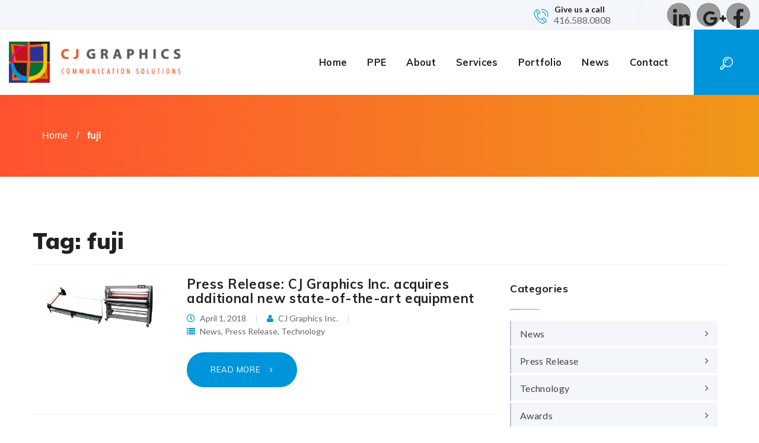

--- FILE ---
content_type: text/css
request_url: https://www.cjgraphics.com/wp-content/themes/cj_slick/assets/css/styles.css?ver=1.0
body_size: 7030
content:
/* =========================================
/* 1 - Google Font
========================================= */
@import url("https://fonts.googleapis.com/css?family=Lato:300,400,700,900");
@import url("https://fonts.googleapis.com/css?family=Muli:400,700,900");
/*      GENERAL STYLES    */
body {
  background-color: #FFF;
  color: #666;
  font-family: Lato, sans-serif;
  margin: 0;
  padding: 0;
  font-size: 16px;
  max-width: 100vw;
  overflow-x: hidden; }

html {
  text-rendering: optimizeLegibility !important;
  -webkit-font-smoothing: antialiased !important; }

p {
  line-height: 1.9em;
  margin-bottom: 25px; }

a {
  text-decoration: none;
  color: #666; }

a:hover {
  text-decoration: none;
  color: #0095da; }

h1, h2, h3, h4, h5, h6 {
  font-family: Muli, sans-serif;
  color: #222;
  letter-spacing: .03em;
  font-weight: 700; }

.page-title {
  margin-top: 0;
  font-weight: 800;
  font-size: 38px; }
  .page-title em {
    font-style: normal;
    font-weight: 300; }

h1 {
  font-size: 32px;
  line-height: 1.4em; }

.no-padding {
  padding: 0px !important; }

.no-padding-left {
  padding-left: 0px !important; }

.no-padding-right {
  padding-right: 0px !important; }

.no-padding-top {
  padding-top: 0 !important; }

.padding-top-xs {
  padding-top: 15px !important; }

.padding-top-sm {
  padding-top: 25px !important; }

.padding-top-md {
  padding-top: 50px !important; }

.padding-top-lg {
  padding-top: 75px !important; }

.padding-top-xl {
  padding-top: 100px !important; }

.no-padding-bottom {
  padding-bottom: 0 !important; }

.padding-bottom-xs {
  padding-bottom: 15px !important; }

.padding-bottom-sm {
  padding-bottom: 25px !important; }

.padding-bottom-md {
  padding-bottom: 50px !important; }

.padding-bottom-lg {
  padding-bottom: 75px !important; }

.padding-bottom-xl {
  padding-bottom: 100px !important; }

.padding-right-sm {
  padding-left: 25px !important; }

.padding-right-md {
  padding-left: 50px !important; }

.padding-left-sm {
  padding-left: 25px !important; }

.padding-left-md {
  padding-left: 50px !important; }

.no-margin-top {
  margin-top: 0 !important; }

.margin-top-xs {
  margin-top: 15px !important; }

.margin-top-sm {
  margin-top: 25px !important; }

.margin-top-md {
  margin-top: 50px !important; }

.margin-top-lg {
  margin-top: 75px !important; }

.margin-top-xl {
  margin-top: 100px !important; }

.no-margin-bottom {
  margin-bottom: 0 !important; }

.margin-bottom-xs {
  margin-bottom: 15px !important; }

.margin-bottom-sm {
  margin-bottom: 25px !important; }

.margin-bottom-md {
  margin-bottom: 50px !important; }

.margin-bottom-lg {
  margin-bottom: 75px !important; }

.margin-bottom-xl {
  margin-bottom: 100px !important; }

span.hr-small {
  display: inline-block;
  width: 50px;
  height: 1px;
  background: #0095da;
  margin: 15px 0; }

.delayOne {
  animation-delay: .3s; }

.delayTwo {
  animation-delay: .6s; }

.delayThree {
  animation-delay: .9s; }

.dark {
  background: #15212c;
  color: #fff; }
  .dark p, .dark h1, .dark h2, .dark h3, .dark h4, .dark h5, .dark h6, .dark a {
    color: #fff; }

.light {
  background: #f3f6fb; }

.content-side {
  padding-left: 40px; }

.btn, .btn-primary, .btn.btn-primary, .button, div.button, .btn-default[disabled] {
  padding: 12px 30px;
  display: inline-block;
  font-size: 13px;
  background: #f05020;
  font-family: Muli, sans-serif;
  text-transform: uppercase;
  color: #fff !important;
  letter-spacing: .07em;
  font-weight: 500;
  border-radius: 36px;
  border: 0;
  transition: all 0.3s cubic-bezier(0.25, 0.8, 0.25, 1); }
  .btn.button-lg, .btn-primary.button-lg, .btn.btn-primary.button-lg, .button.button-lg, div.button.button-lg, .btn-default[disabled].button-lg {
    padding: 18px 36px;
    font-size: 15px; }
  .btn.button-arrow::after, .btn-primary.button-arrow::after, .btn.btn-primary.button-arrow::after, .button.button-arrow::after, div.button.button-arrow::after, .btn-default[disabled].button-arrow::after {
    content: "\f105";
    font-family: FontAwesome;
    margin-left: 12px;
    display: inline-block;
    transition: all ease .3s; }
  .btn.button-arrow:hover::after, .btn-primary.button-arrow:hover::after, .btn.btn-primary.button-arrow:hover::after, .button.button-arrow:hover::after, div.button.button-arrow:hover::after, .btn-default[disabled].button-arrow:hover::after {
    margin-left: -5px;
    padding-left: 25px; }
  .btn.button-hollow, .btn-primary.button-hollow, .btn.btn-primary.button-hollow, .button.button-hollow, div.button.button-hollow, .btn-default[disabled].button-hollow {
    color: #f05020 !important;
    background: transparent !important;
    border: 1px solid #f05020;
    text-shadow: none;
    color: #333 !important; }
    .btn.button-hollow:hover, .btn-primary.button-hollow:hover, .btn.btn-primary.button-hollow:hover, .button.button-hollow:hover, div.button.button-hollow:hover, .btn-default[disabled].button-hollow:hover {
      color: #fff !important;
      background: #f05020 !important; }
    .btn.button-hollow.button-white, .btn-primary.button-hollow.button-white, .btn.btn-primary.button-hollow.button-white, .button.button-hollow.button-white, div.button.button-hollow.button-white, .btn-default[disabled].button-hollow.button-white {
      color: #fff !important;
      border: 1px solid #fff;
      background: transparent !important; }
      .btn.button-hollow.button-white:hover, .btn-primary.button-hollow.button-white:hover, .btn.btn-primary.button-hollow.button-white:hover, .button.button-hollow.button-white:hover, div.button.button-hollow.button-white:hover, .btn-default[disabled].button-hollow.button-white:hover {
        color: #222 !important;
        background: #fff !important; }
  .btn.button-white, .btn-primary.button-white, .btn.btn-primary.button-white, .button.button-white, div.button.button-white, .btn-default[disabled].button-white {
    color: #333 !important;
    background: #fff !important;
    text-shadow: none;
    border: 1px solid rgba(0, 0, 0, 0.14); }
    .btn.button-white:hover, .btn-primary.button-white:hover, .btn.btn-primary.button-white:hover, .button.button-white:hover, div.button.button-white:hover, .btn-default[disabled].button-white:hover {
      color: #333 !important; }
  .btn.button-red, .btn-primary.button-red, .btn.btn-primary.button-red, .button.button-red, div.button.button-red, .btn-default[disabled].button-red {
    color: #fff !important;
    background: #c55959 !important;
    text-shadow: none;
    border: 1px solid rgba(0, 0, 0, 0.14); }
    .btn.button-red:hover, .btn-primary.button-red:hover, .btn.btn-primary.button-red:hover, .button.button-red:hover, div.button.button-red:hover, .btn-default[disabled].button-red:hover {
      color: #fff !important; }
  .btn.button-alt, .btn-primary.button-alt, .btn.btn-primary.button-alt, .button.button-alt, div.button.button-alt, .btn-default[disabled].button-alt {
    color: #fff !important;
    background: #0095da !important;
    text-shadow: none;
    border: none; }
    .btn.button-alt:hover, .btn-primary.button-alt:hover, .btn.btn-primary.button-alt:hover, .button.button-alt:hover, div.button.button-alt:hover, .btn-default[disabled].button-alt:hover {
      color: #fff !important; }
  .btn.btn-default[disabled], .btn-primary.btn-default[disabled], .btn.btn-primary.btn-default[disabled], .button.btn-default[disabled], div.button.btn-default[disabled], .btn-default[disabled].btn-default[disabled] {
    opacity: .8; }
    .btn.btn-default[disabled]:hover, .btn-primary.btn-default[disabled]:hover, .btn.btn-primary.btn-default[disabled]:hover, .button.btn-default[disabled]:hover, div.button.btn-default[disabled]:hover, .btn-default[disabled].btn-default[disabled]:hover {
      background: #f05020;
      border-color: rgba(0, 0, 0, 0.11); }

.brand-color {
  color: #f05020 !important; }

.secondary-color {
  color: #0095da !important; }

section {
  background: #fff;
  padding: 88px 0; }

.fancy-rule {
  width: 100%;
  height: 14px;
  border-bottom: 1px solid #eee;
  text-align: center;
  margin: 25px 0; }

.fancy-rule span {
  font-size: 18px;
  color: #eee;
  background-color: #fff;
  padding: 0 10px;
  margin-top: 20px; }

p.intro {
  font-size: 1.2em;
  margin: 0 auto;
  color: #666; }

.load-wrapper {
  position: fixed;
  top: 0;
  left: 0;
  height: 100vh;
  width: 100vw;
  background: #fff;
  z-index: 9999; }
  .load-wrapper img {
    max-width: 275px; }

.loader,
.loader:after {
  border-radius: 50%;
  width: 10em;
  height: 10em; }

.loader {
  margin: 60px auto;
  font-size: 10px;
  position: relative;
  text-indent: -9999em;
  border-top: 1.1em solid rgba(240, 80, 32, 0.59);
  border-right: 1.1em solid rgba(240, 80, 32, 0.59);
  border-bottom: 1.1em solid rgba(240, 80, 32, 0.59);
  border-left: 1.1em solid #f05020;
  -webkit-transform: translateZ(0);
  -ms-transform: translateZ(0);
  transform: translateZ(0);
  -webkit-animation: load8 1.1s infinite linear;
  animation: load8 1.1s infinite linear; }

@-webkit-keyframes load8 {
  0% {
    -webkit-transform: rotate(0deg);
    transform: rotate(0deg); }
  100% {
    -webkit-transform: rotate(360deg);
    transform: rotate(360deg); } }

@keyframes load8 {
  0% {
    -webkit-transform: rotate(0deg);
    transform: rotate(0deg); }
  100% {
    -webkit-transform: rotate(360deg);
    transform: rotate(360deg); } }

/*      CAROUSEL    */
.carousel-control.right {
  right: 0;
  left: auto;
  background-image: none;
  background-image: none;
  background-image: none;
  background-image: none;
  filter: none;
  background-repeat: repeat-x; }

.carousel-control.left {
  background-image: none;
  background-image: none;
  background-image: none;
  background-image: none;
  filter: none;
  background-repeat: repeat-x; }

.carousel-control {
  text-shadow: none !important;
  opacity: 1 !important;
  width: 5% !important;
  top: 45% !important; }

.carousel-control i {
  background: rgba(0, 0, 0, 0.54);
  font-size: 1.5em;
  padding: 3px 12px;
  border-radius: 2px; }

.center-container {
  height: 100%;
  width: 100%;
  display: table; }

.center-v {
  width: 100%;
  display: table-cell;
  vertical-align: middle; }

.details {
  margin-bottom: 50px; }

/* =========================================
3. Section Header                 
========================================= */
#page-content {
  padding: 50px 0;
  background: #fff;
  min-height: 100vh; }

#top {
  width: 100%;
  position: relative;
  color: #fff;
  height: 680px;
  background-size: cover;
  background-repeat: no-repeat; }

header {
  background: #fff; }

.gradient.gradient-one {
  background: #FF512F;
  /* fallback for old browsers */
  background: -webkit-linear-gradient(to right, #FF512F, #F09819);
  /* Chrome 10-25, Safari 5.1-6 */
  background: linear-gradient(to right, #FF512F, #F09819);
  /* W3C, IE 10+/ Edge, Firefox 16+, Chrome 26+, Opera 12+, Safari 7+ */ }

.gradient.gradient-two {
  background: #FF512F;
  /* fallback for old browsers */
  background: -webkit-linear-gradient(to right, #FF512F, #F09819);
  /* Chrome 10-25, Safari 5.1-6 */
  background: linear-gradient(to right, #FF512F, #F09819);
  /* W3C, IE 10+/ Edge, Firefox 16+, Chrome 26+, Opera 12+, Safari 7+ */ }

.gradient.gradient-three {
  background: #FF512F;
  /* fallback for old browsers */
  background: -webkit-linear-gradient(to right, #FF512F, #F09819);
  /* Chrome 10-25, Safari 5.1-6 */
  background: linear-gradient(to right, #FF512F, #F09819);
  /* W3C, IE 10+/ Edge, Firefox 16+, Chrome 26+, Opera 12+, Safari 7+ */ }

#top h1, #top h2, #top h3, #top h4, #top h5, #top h6 {
  color: #fff;
  padding: 0; }

#top .item {
  height: 680px; }

.top-bar {
  height: 50px;
  padding: 2.5px 0;
  z-index: 255;
  position: relative;
  background: #f3f6fb;
  border-bottom: 1px solid #e5e7ea; }
  .top-bar a {
    border-bottom: none;
    display: inline-block; }
  .top-bar .social-icon {
    border: 1px solid rgba(51, 51, 51, 0.2);
    position: relative;
    top: 2px;
    float: right;
    margin-right: 0;
    margin-left: 10px; }
    .top-bar .social-icon:hover {
      box-shadow: none; }

.contact-us {
  line-height: normal !important;
  position: relative;
  top: 2px;
  width: 190px;
  border-right: 1px solid #eee;
  margin-right: 35px; }
  .contact-us img {
    width: 25px;
    height: 25px;
    margin-top: 10px;
    margin-left: 10px;
    margin-right: 10px;
    float: left; }
  .contact-us .contact-us_header {
    font-size: 14px;
    width: 75%;
    display: inline-block;
    color: #222;
    text-align: left;
    font-weight: 600;
    float: left;
    padding-top: 2px; }
  .contact-us .contact-us_number {
    width: 75%;
    position: relative;
    left: -3px;
    display: inline-block;
    text-align: left; }

.slide-content_text {
  width: 65%;
  margin-left: 10%;
  position: relative;
  z-index: 2; }
  .slide-content_text h1 {
    font-size: 4.5em;
    line-height: 1.2em;
    letter-spacing: normal;
    font-weight: 900;
    margin-top: 0; }
  .slide-content_text .button {
    padding: 16px 40px;
    margin-top: 15px; }

.slide-content_image {
  position: absolute;
  right: 0;
  width: 50%;
  top: 10%; }

.carousel-fade .carousel-inner .item {
  transition-property: opacity; }

.carousel-fade .carousel-inner .item,
.carousel-fade .carousel-inner .active.left,
.carousel-fade .carousel-inner .active.right {
  opacity: 0; }

.carousel-fade .carousel-inner .active,
.carousel-fade .carousel-inner .next.left,
.carousel-fade .carousel-inner .prev.right {
  opacity: 1; }

.carousel-fade .carousel-inner .next,
.carousel-fade .carousel-inner .prev,
.carousel-fade .carousel-inner .active.left,
.carousel-fade .carousel-inner .active.right {
  left: 0;
  transform: translate3d(0, 0, 0); }

.carousel-fade .carousel-control {
  z-index: 2; }

.carousel-indicators .active {
  /* width: 12px; */
  /* height: 12px; */
  width: 50px;
  height: 4px;
  opacity: 1;
  margin: 0;
  background-color: #fff;
  position: relative;
  top: -1px; }

.carousel-indicators li {
  display: inline-block;
  width: 50px;
  height: 4px;
  margin: 1px;
  text-indent: -999px;
  cursor: pointer;
  background-color: #fff;
  border: 1px solid #fff;
  border-radius: 10px;
  opacity: .4; }

.carousel-control.left span.fa, .carousel-control.right span.fa {
  font-size: 3em; }

.breadcrumbs {
  padding: 45px 0; }
  .breadcrumbs i {
    color: #fff; }
  .breadcrumbs h1 {
    margin-top: 0;
    font-weight: 800; }
  .breadcrumbs .breadcrumbs-item {
    color: rgba(255, 255, 255, 0.61); }
  .breadcrumbs .breadcrumbs-item_current {
    font-weight: 600;
    color: #fff; }
  .breadcrumbs a {
    color: #fff; }

.navigation {
  min-height: 110px; }

#main-nav {
  width: 100%;
  background: #fff;
  -webkit-box-shadow: 0 2px 10px 0 rgba(0, 0, 0, 0.2);
  -ms-box-shadow: 0 2px 10px 0 rgba(0, 0, 0, 0.2);
  box-shadow: 0 2px 10px 0 rgba(0, 0, 0, 0.2);
  top: 0;
  left: 0; }
  #main-nav a {
    border-bottom: 0; }
  #main-nav.main-nav_fixed {
    position: fixed;
    z-index: 255; }

.search-toggle {
  background: #0095da;
  width: 110px;
  height: 110px;
  margin-right: -15px;
  margin-left: 25px !important;
  transition: unset !important;
  -webkit-transition: unset !important; }
  .search-toggle:hover, .search-toggle:focus {
    opacity: .8;
    background: #0095da !important; }
  .search-toggle img {
    height: 22px;
    width: 22px; }

.navbar {
  border: none;
  margin-bottom: 0;
  min-height: 70px; }

.navbar-collapse {
  animation-delay: .8s; }

.navbar-header {
  height: 110px; }

.navbar-brand {
  padding: 0px;
  height: 100%; }

.navbar-brand > img {
  height: 100%;
  padding: 20px 0;
  width: auto;
  margin-left: 15px; }

.navbar-default {
  background-color: #fff;
  border: none;
  border-radius: 0;
  clear: both; }

.navbar-default .navbar-nav > li > a {
  font-family: Muli, sans-serif;
  padding-top: 0;
  padding-bottom: 0;
  transition: all ease .5s;
  -webkit-transition: all ease .5s;
  color: #222;
  line-height: 110px;
  font-size: 1.01em;
  font-weight: 600;
  letter-spacing: .02em;
  margin-left: 5px;
  border-bottom: none; }

.navbar-default .navbar-nav > li > a:focus, .navbar-default .navbar-nav > li > a:hover {
  color: #f05020; }

.navbar-default .navbar-nav > li > a:hover,
.navbar-default .navbar-nav > .active > a,
.navbar-default .navbar-nav > .active > a:hover,
.navbar-default .navbar-nav > .active > a:focus {
  color: #f05020;
  background: transparent; }

.btn-default:hover,
.btn-default:focus,
.btn-default:active,
.btn-default.active {
  border-color: transparent; }

.navbar .navbar-nav {
  display: inline-block;
  float: none;
  vertical-align: top; }

.navbar .navbar-collapse {
  text-align: center; }

.navbar-fixed-top .search-toggle {
  margin-right: 0; }

.dropdown-menu > .active > a, .dropdown-menu > .active > a:focus, .dropdown-menu > .active > a:hover {
  border-bottom: 1px solid #eee !important; }

.navbar-default .navbar-nav > .open > a, .navbar-default .navbar-nav > .open > a:focus, .navbar-default .navbar-nav > .open > a:hover {
  color: #222;
  font-weight: 700; }

.navbar-default .dropdown-menu > li > a {
  border-bottom: 1px solid #eee !important; }

.navbar-nav > li > .dropdown-menu {
  min-width: 210px;
  border-radius: 0;
  border: 0;
  transition: all ease .5s;
  -webkit-transition: all ease .5s; }

.dropdown-menu > .active > a, .dropdown-menu > .active > a:focus, .dropdown-menu > .active > a:hover {
  color: #222;
  text-decoration: none;
  background-color: #fff;
  outline: 0;
  font-weight: 600; }

.cta {
  padding: 45px 0; }

.cta-light {
  background: #f3f6fb; }

.cta-img_right {
  float: right; }

.cta-dark {
  color: #fff; }
  .cta-dark h1, .cta-dark h2, .cta-dark h3, .cta-dark h4, .cta-dark h5, .cta-dark h6, .cta-dark p {
    color: #fff; }

.cta-title {
  font-size: 2.2em;
  font-weight: 800;
  line-height: 1.3em; }
  .cta-title.cta-title_lg {
    font-size: 3em; }
  .cta-title em {
    font-style: normal;
    font-weight: 300; }

.sidenav-search_box {
  padding: 15px; }
  .sidenav-search_box input[type="text"] {
    border: 0;
    border-radius: 35px;
    height: 45px;
    border-top-right-radius: 0;
    border-bottom-right-radius: 0; }
  .sidenav-search_box .btn {
    height: 45px;
    border: 0;
    background: #fff;
    padding: 3px 15px;
    font-size: 17px; }
  .sidenav-search_box i {
    color: #0095da; }

.search-header {
  background: #f3f6fb;
  display: none; }
  .search-header .form-control {
    border: 1px solid rgba(51, 51, 51, 0.2) !important; }
  .search-header .btn {
    border: 1px solid rgba(51, 51, 51, 0.2);
    border-left: 0; }

a#search-close {
  color: #0095da;
  margin-top: 9px;
  text-transform: uppercase;
  background: #0095da;
  cursor: pointer; }

.search-toggle {
  cursor: pointer; }
  .search-toggle i {
    display: none;
    color: #fff;
    font-size: 1.3em; }

/* -------------------------------- 

Modules - reusable parts of our design

-------------------------------- */
.cd-container {
  /* this class is used to give a max-width to the element it is applied to, and center it horizontally when it reaches that max-width */
  width: 90%;
  max-width: 1170px;
  margin: 0 auto; }

.cd-container::after {
  /* clearfix */
  content: '';
  display: table;
  clear: both; }

#cd-timeline {
  position: relative;
  padding: 2em 0;
  margin-top: 2em;
  margin-bottom: 2em; }

#cd-timeline::before {
  /* this is the vertical line */
  content: '';
  position: absolute;
  top: 0;
  left: 18px;
  height: 100%;
  width: 4px;
  background: #d7e4ed; }

@media only screen and (min-width: 1170px) {
  #cd-timeline {
    margin-top: 3em;
    margin-bottom: 3em; }
  #cd-timeline::before {
    left: 50%;
    margin-left: -2px; } }

.cd-timeline-block {
  position: relative;
  margin: 2em 0; }

.cd-timeline-block:after {
  content: "";
  display: table;
  clear: both; }

.cd-timeline-block:first-child {
  margin-top: 0; }

.cd-timeline-block:last-child {
  margin-bottom: 0; }

@media only screen and (min-width: 1170px) {
  .cd-timeline-block {
    margin: 4em 0; }
  .cd-timeline-block:first-child {
    margin-top: 0; }
  .cd-timeline-block:last-child {
    margin-bottom: 0; } }

.cd-timeline-img {
  position: absolute;
  top: 0;
  left: 0;
  width: 40px;
  height: 40px;
  border-radius: 50%;
  box-shadow: 0 0 0 4px white, inset 0 2px 0 rgba(0, 0, 0, 0.08), 0 3px 0 4px rgba(0, 0, 0, 0.05);
  background: #0095da; }

.cd-timeline-img img {
  display: block;
  width: 24px;
  height: 24px;
  position: relative;
  left: 50%;
  top: 50%;
  margin-left: -12px;
  margin-top: -12px; }

.cd-timeline-img.cd-picture {
  background: #75ce66; }

.cd-timeline-img.cd-movie {
  background: #c03b44; }

.cd-timeline-img.cd-location {
  background: #f0ca45; }

@media only screen and (min-width: 1170px) {
  .cd-timeline-img {
    width: 60px;
    height: 60px;
    left: 50%;
    margin-left: -30px;
    /* Force Hardware Acceleration in WebKit */
    -webkit-transform: translateZ(0);
    -webkit-backface-visibility: hidden; }
  .cssanimations .cd-timeline-img.is-hidden {
    visibility: hidden; }
  .cssanimations .cd-timeline-img.bounce-in {
    visibility: visible;
    -webkit-animation: cd-bounce-1 0.6s;
    -moz-animation: cd-bounce-1 0.6s;
    animation: cd-bounce-1 0.6s; } }

@-webkit-keyframes cd-bounce-1 {
  0% {
    opacity: 0;
    -webkit-transform: scale(0.5); }
  60% {
    opacity: 1;
    -webkit-transform: scale(1.2); }
  100% {
    -webkit-transform: scale(1); } }

@-moz-keyframes cd-bounce-1 {
  0% {
    opacity: 0;
    -moz-transform: scale(0.5); }
  60% {
    opacity: 1;
    -moz-transform: scale(1.2); }
  100% {
    -moz-transform: scale(1); } }

@keyframes cd-bounce-1 {
  0% {
    opacity: 0;
    -webkit-transform: scale(0.5);
    -moz-transform: scale(0.5);
    -ms-transform: scale(0.5);
    -o-transform: scale(0.5);
    transform: scale(0.5); }
  60% {
    opacity: 1;
    -webkit-transform: scale(1.2);
    -moz-transform: scale(1.2);
    -ms-transform: scale(1.2);
    -o-transform: scale(1.2);
    transform: scale(1.2); }
  100% {
    -webkit-transform: scale(1);
    -moz-transform: scale(1);
    -ms-transform: scale(1);
    -o-transform: scale(1);
    transform: scale(1); } }

.cd-timeline-content {
  position: relative;
  margin-left: 60px;
  background: #f7f7f7;
  border-radius: 0.25em;
  padding: 1em;
  box-shadow: 0 3px 0 #c9c9c9; }

.cd-timeline-content:after {
  content: "";
  display: table;
  clear: both; }

.cd-timeline-content h2 {
  color: #303e49;
  font-size: 1.3em;
  margin-top: 0; }

.cd-timeline-content p, .cd-timeline-content .cd-read-more, .cd-timeline-content .cd-date {
  font-size: 13px;
  font-size: 0.8125rem; }

.cd-timeline-content .cd-read-more, .cd-timeline-content .cd-date {
  display: inline-block; }

.cd-timeline-content p {
  margin: 1em 0;
  line-height: 1.6; }

.cd-timeline-content .cd-read-more {
  float: right;
  padding: .8em 1em;
  background: #acb7c0;
  color: white;
  border-radius: 0.25em; }

.no-touch .cd-timeline-content .cd-read-more:hover {
  background-color: #bac4cb; }

.cd-timeline-content .cd-date {
  float: left;
  padding: .8em 0;
  opacity: .7; }

.cd-timeline-content::before {
  content: '';
  position: absolute;
  top: 16px;
  right: 100%;
  height: 0;
  width: 0;
  border: 7px solid transparent;
  border-right: 7px solid #fff; }

@media only screen and (min-width: 768px) {
  .cd-timeline-content p {
    font-size: 16px;
    font-size: 1rem; }
  .cd-timeline-content .cd-read-more, .cd-timeline-content .cd-date {
    font-size: 1.2em;
    opacity: 1;
    font-family: Muli, sans-serif;
    font-weight: 500;
    color: #59666f; } }

@media only screen and (min-width: 1170px) {
  .cd-timeline-content {
    margin-left: 0;
    padding: 1.6em;
    width: 45%; }
  .cd-timeline-content::before {
    top: 24px;
    left: 100%;
    border-color: transparent;
    border-left-color: white; }
  .cd-timeline-content .cd-read-more {
    float: left; }
  .cd-timeline-content .cd-date {
    position: absolute;
    width: 100%;
    left: 122%;
    top: 3px; }
  .cd-timeline-block:nth-child(even) .cd-timeline-content {
    float: right; }
  .cd-timeline-block:nth-child(even) .cd-timeline-content::before {
    top: 24px;
    left: auto;
    right: 100%;
    border-color: transparent;
    border-right-color: #f7f7f7; }
  .cd-timeline-block:nth-child(even) .cd-timeline-content .cd-read-more {
    float: right; }
  .cd-timeline-block:nth-child(even) .cd-timeline-content .cd-date {
    left: auto;
    right: 122%;
    text-align: right; }
  .cssanimations .cd-timeline-content.is-hidden {
    visibility: hidden; }
  .cssanimations .cd-timeline-content.bounce-in {
    visibility: visible;
    -webkit-animation: cd-bounce-2 0.6s;
    -moz-animation: cd-bounce-2 0.6s;
    animation: cd-bounce-2 0.6s; } }

@media only screen and (min-width: 1170px) {
  /* inverse bounce effect on even content blocks */
  .cssanimations .cd-timeline-block:nth-child(even) .cd-timeline-content.bounce-in {
    -webkit-animation: cd-bounce-2-inverse 0.6s;
    -moz-animation: cd-bounce-2-inverse 0.6s;
    animation: cd-bounce-2-inverse 0.6s; } }

@-webkit-keyframes cd-bounce-2 {
  0% {
    opacity: 0;
    -webkit-transform: translateX(-100px); }
  60% {
    opacity: 1;
    -webkit-transform: translateX(20px); }
  100% {
    -webkit-transform: translateX(0); } }

@-moz-keyframes cd-bounce-2 {
  0% {
    opacity: 0;
    -moz-transform: translateX(-100px); }
  60% {
    opacity: 1;
    -moz-transform: translateX(20px); }
  100% {
    -moz-transform: translateX(0); } }

@keyframes cd-bounce-2 {
  0% {
    opacity: 0;
    -webkit-transform: translateX(-100px);
    -moz-transform: translateX(-100px);
    -ms-transform: translateX(-100px);
    -o-transform: translateX(-100px);
    transform: translateX(-100px); }
  60% {
    opacity: 1;
    -webkit-transform: translateX(20px);
    -moz-transform: translateX(20px);
    -ms-transform: translateX(20px);
    -o-transform: translateX(20px);
    transform: translateX(20px); }
  100% {
    -webkit-transform: translateX(0);
    -moz-transform: translateX(0);
    -ms-transform: translateX(0);
    -o-transform: translateX(0);
    transform: translateX(0); } }

@-webkit-keyframes cd-bounce-2-inverse {
  0% {
    opacity: 0;
    -webkit-transform: translateX(100px); }
  60% {
    opacity: 1;
    -webkit-transform: translateX(-20px); }
  100% {
    -webkit-transform: translateX(0); } }

@-moz-keyframes cd-bounce-2-inverse {
  0% {
    opacity: 0;
    -moz-transform: translateX(100px); }
  60% {
    opacity: 1;
    -moz-transform: translateX(-20px); }
  100% {
    -moz-transform: translateX(0); } }

@keyframes cd-bounce-2-inverse {
  0% {
    opacity: 0;
    -webkit-transform: translateX(100px);
    -moz-transform: translateX(100px);
    -ms-transform: translateX(100px);
    -o-transform: translateX(100px);
    transform: translateX(100px); }
  60% {
    opacity: 1;
    -webkit-transform: translateX(-20px);
    -moz-transform: translateX(-20px);
    -ms-transform: translateX(-20px);
    -o-transform: translateX(-20px);
    transform: translateX(-20px); }
  100% {
    -webkit-transform: translateX(0);
    -moz-transform: translateX(0);
    -ms-transform: translateX(0);
    -o-transform: translateX(0);
    transform: translateX(0); } }

ul.side-nav {
  list-style: none;
  margin: 0;
  padding: 0;
  margin-bottom: 25px; }
  ul.side-nav ul.sub-menu {
    padding-left: 10px; }
    ul.side-nav ul.sub-menu li a {
      padding: 0;
      border-left: none;
      background: transparent;
      border-bottom: 1px dotted #ccc;
      margin-bottom: 5px;
      padding-bottom: 5px; }

ul.side-nav li {
  transition: all ease .3s;
  position: relative;
  margin-bottom: 4px; }

#side-nav {
  padding-left: 45px; }

ul.side-nav li a {
  letter-spacing: .02em;
  font-size: 16px;
  padding-top: 9px;
  padding-bottom: 9px;
  color: #444;
  border-bottom: 0;
  border-left: 2px solid #bbc3d0;
  padding-left: 15px;
  background: #f3f6fb;
  display: block;
  position: relative; }
  ul.side-nav li a::before {
    content: "";
    height: 100%;
    width: 100%;
    position: absolute;
    top: 0;
    left: 0; }
  ul.side-nav li a:hover {
    border-left: 2px solid #0095da;
    color: #222; }
    ul.side-nav li a:hover::after {
      padding-right: 10px; }

ul.side-nav li a::after {
  content: "\f105";
  font-family: 'FontAwesome';
  margin-right: 0;
  padding-right: 15px;
  float: right;
  text-align: right;
  transition: all ease .4s;
  display: block;
  height: 100%;
  width: 100%;
  top: 9px;
  position: absolute;
  left: 0;
  width: 100%; }

ul.sub-menu {
  list-style: none;
  margin: 0;
  padding: 0;
  margin-left: 0; }

ul.side-nav li.active a {
  font-weight: 600;
  color: #222;
  border-left: 2px solid #0095da; }

/*

News Page Styles

*/
.news-item_title {
  font-size: 22px;
  margin-top: 0; }

.news-item_meta {
  font-size: 14px;
  display: inline-block; }
  .news-item_meta i {
    color: #0095da;
    display: inline-block;
    padding-right: 5px; }
  .news-item_meta::after {
    content: "|";
    display: inline-block;
    opacity: .2;
    padding: 0 12px; }
  .news-item_meta:last-of-type::after {
    content: "|";
    display: none; }

.sidenav-news_title {
  color: #222;
  font-weight: 500;
  border: 0; }
  .sidenav-news_title:hover {
    color: #f05020; }

.well {
  box-shadow: none; }

input.form-control {
  border: 1px solid #ddd;
  border-radius: 30px;
  height: 45px;
  box-shadow: none; }

textarea.form-contol {
  border-radius: 10px;
  box-shadow: none;
  border: 1px solid #ddd;
  border-radius: 30px; }

label {
  font-size: 14px;
  text-transform: uppercase;
  letter-spacing: .02em;
  color: #222;
  font-weight: 600; }

#map {
  height: 360px;
  width: 100%; }

footer img {
  max-width: 275px !important;
  display: inline-block !important;
  margin: 0 15px; }

footer {
  position: relative; }

.footer {
  background: #fff;
  padding: 60px 0;
  color: #fff;
  letter-spacing: .03em; }

footer ul {
  padding-left: 0; }

h2.image-column_title {
  font-size: 1.6em;
  font-weight: 800;
  letter-spacing: normal;
  margin-bottom: 7px; }

.image-column_content {
  font-size: 1.05em;
  line-height: 1.9em; }

.logo-slider_item {
  padding: 0 15px; }

.slick-prev:before {
  font-family: FontAwesome;
  content: "\f104";
  color: #222; }

.slick-next:before {
  font-family: FontAwesome;
  content: "\f105";
  color: #222; }

.contact {
  padding: 60px 0; }

.contact-info {
  font-size: 1.03em; }
  .contact-info i {
    width: 18px;
    display: inline-block;
    color: #0095da; }
  .contact-info ul {
    margin-top: -22px;
    list-style: none;
    padding-left: 25px; }

.social-icon {
  height: 40px;
  width: 40px;
  display: inline-block;
  text-align: center;
  border: 1px solid rgba(51, 51, 51, 0.42);
  line-height: 38px;
  margin-right: 10px;
  border-radius: 50%;
  color: #222;
  transition: all 0.3s cubic-bezier(0.25, 0.8, 0.25, 1); }
  .social-icon:hover {
    background: #0095da;
    border: 1px solid #0095da;
    box-shadow: 0 14px 78px transparent, 0 10px 60px rgba(0, 0, 0, 0.22);
    color: #fff; }
  .social-icon.social-icon_facebook:hover {
    background: #3b5998;
    border: 1px solid #3b5998; }
  .social-icon.social-icon_gplus:hover {
    background: #d34836;
    border: 1px solid #d34836; }
  .social-icon.social-icon_linkedin:hover {
    background: #0d77b7;
    border: 1px solid #0d77b7; }

.expand-list:nth-of-type(2n) .expand-item {
  background: #f7f7f7 !important; }

.expand-item {
  padding: 25px 15px;
  font-size: 1.1em;
  font-family: Muli, sans-serif;
  position: relative;
  background: #EEEEEE; }
  .expand-item .expand-item_title {
    font-family: Muli, sans-serif; }
    .expand-item .expand-item_title a {
      font-weight: 600;
      color: #222;
      border-bottom: none !important; }
      .expand-item .expand-item_title a i {
        font-size: 14px;
        position: relative;
        top: -1px;
        margin-right: 10px; }
    .expand-item .expand-item_title.title-lg a {
      font-size: 28px;
      display: block;
      margin-top: 8px; }

.expand-item_content {
  padding: 10px; }

/* Large Devices, Wide Screens */
@media only screen and (max-width: 1200px) {
  .navbar-default .navbar-nav > li > a.contact-us {
    display: none; }
  .slide-content_text h1 {
    font-size: 3.5em; }
  .slide-content_image {
    top: 22%; }
  .cta-title.cta-title_lg {
    font-size: 2.5em; } }

@media only screen and (max-width: 1170px) {
  .cd-timeline-content .cd-date {
    float: none;
    padding: .8em 0;
    opacity: .7;
    display: block;
    font-size: 1em; } }

/* Medium Devices, Desktops */
@media only screen and (max-width: 992px) {
  .top-bar {
    visibility: none;
    height: 0;
    overflow: hidden;
    padding: 0; }
    .top-bar a {
      display: none; }
  .cta-img img {
    margin: 0 auto; }
  .cta-img_right {
    float: none; }
  .cta {
    text-align: center; }
  .contact #map {
    margin-bottom: 35px; }
  .footer {
    text-align: center; }
  footer ul {
    padding-left: 0;
    margin-bottom: 50px; }
  .sidenav-news_title {
    margin-top: 15px;
    display: inline-block;
    font-size: 1.3em; }
  .sidenav-news_item {
    text-align: center; }
  .content-side {
    padding-left: 15px; }
  .news-item_img {
    margin-bottom: 25px; }
  .contact .padding-left-md {
    padding-left: 15px !important; }
  .contact .well {
    margin-top: 45px; }
  #main-nav {
    position: fixed;
    z-index: 255; }
  body {
    margin-top: 110px !important; } }

@media (min-width: 768px) and (max-width: 950px) {
  .navbar-nav .open .dropdown-menu {
    position: static;
    float: none;
    width: auto;
    margin-top: 0;
    background-color: transparent;
    border: 0;
    -webkit-box-shadow: none;
    box-shadow: none; }
  .navbar-nav .open .dropdown-menu > li > a {
    line-height: 20px; }
  .navbar-nav .open .dropdown-menu > li > a,
  .navbar-nav .open .dropdown-menu .dropdown-header {
    padding: 5px 15px 5px 25px; }
  .dropdown-menu > li > a {
    display: block;
    padding: 3px 20px;
    clear: both;
    font-weight: normal;
    line-height: 1.42857143;
    color: #333;
    white-space: nowrap; }
  .navbar-header {
    float: none; }
  .navbar-toggle {
    display: block; }
  .navbar-collapse {
    border-top: 1px solid transparent;
    box-shadow: inset 0 1px 0 rgba(255, 255, 255, 0.1); }
  .navbar-collapse.collapse {
    display: none !important; }
  .navbar-nav {
    float: none !important;
    /*margin: 7.5px -15px;*/
    margin: 7.5px 50px 7.5px -15px; }
  .navbar-nav > li {
    float: none; }
  .navbar-nav > li > a {
    padding-top: 10px;
    padding-bottom: 10px; }
  .navbar-text {
    float: none;
    margin: 15px 0; }
  /* since 3.1.0 */
  .navbar-collapse.collapse.in {
    display: block !important; }
  .collapsing {
    overflow: hidden !important; } }

/* Medium Devices, Desktops */
@media only screen and (max-width: 950px) {
  .navbar-default .navbar-toggle {
    margin: 0;
    padding: 0;
    height: 110px;
    width: 110px;
    margin-right: -15px;
    border: 0;
    border-radius: 0; }
  .navbar-toggle .icon-bar {
    margin: 0 auto; }
  .navbar-default .navbar-toggle:focus, .navbar-default .navbar-toggle:hover {
    background: #0095da; }
    .navbar-default .navbar-toggle:focus .icon-bar, .navbar-default .navbar-toggle:hover .icon-bar {
      background-color: #fff !important; }
  .navbar-default .navbar-nav > li > a {
    line-height: 38px; }
  .navbar-nav {
    width: 100%;
    margin: 0;
    margin-bottom: 25px; }
  .search-toggle {
    display: inline-block !important;
    margin: 0 !important;
    height: 40px !important;
    width: 40px !important;
    padding: 0 !important;
    border-radius: 50%; }
  #top .item {
    height: 400px; }
  #top {
    height: 400px; }
  .slide-content_text h1 {
    font-size: 2.5em; }
  .slide-content_image {
    top: 9%; }
  .slide-content_text {
    width: 75%; }
  .image-column {
    margin-bottom: 50px; } }

/* Small Devices, Tablets */
@media only screen and (max-width: 768px) {
  .slick-prev, .slick-next {
    display: none !important; }
  .slick-slide img {
    margin: 0 auto; } }

/* Small Devices, Tablets */
@media only screen and (max-width: 767px) {
  .navbar-default .navbar-toggle {
    margin: 0 !important; } }

/* Extra Small Devices, Phones */
@media only screen and (max-width: 650px) {
  .slide-content_image {
    display: none; }
  .slide-content_text {
    width: 100%; } }

/* Extra Small Devices, Phones */
@media only screen and (max-width: 480px) {
  body {
    margin-top: 90px !important; }
  .breadcrumbs h1 {
    margin-top: 0;
    font-weight: 800;
    font-size: 22px; }
  .carousel-control.left span.fa, .carousel-control.right span.fa {
    font-size: 2em; }
  .slide-content_text h1 {
    font-size: 2em; }
  .cta-title.cta-title_lg {
    font-size: 2em; }
  .news-item_title {
    font-size: 22px;
    margin-top: 0;
    margin-bottom: 25px; }
  .navbar-header {
    height: 90px; }
  .navbar-default .navbar-toggle {
    height: 90px;
    width: 90px; }
  .sidenav-news_title {
    font-size: 1em; }
  section {
    padding: 38px 0; } }

@media only screen and (max-width: 380px) {
  .slide-content_text h1 {
    font-size: 1.8em; }
  #top, #top .item {
    height: 300px; }
  .carousel-control.left span.fa, .carousel-control.right span.fa {
    display: none; }
  .news-item_title {
    font-size: 1em; }
  .breadcrumbs h1 {
    font-size: 1em; }
  .cta-title,
  .cta-title.cta-title_lg {
    font-size: 1.5em; } }

@media only screen and (max-width: 320px) {
  .navbar-default .navbar-toggle {
    height: 70px;
    width: 70px;
    margin-top: 10px !important; }
  .navbar-default .navbar-toggle:focus, .navbar-default .navbar-toggle:hover {
    background: transparent; }
    .navbar-default .navbar-toggle:focus .icon-bar, .navbar-default .navbar-toggle:hover .icon-bar {
      background-color: #888 !important; }
  .slide-content_text h1 {
    font-size: 1.3em; } }



--- FILE ---
content_type: text/css
request_url: https://www.cjgraphics.com/wp-content/themes/cj_slick/assets/css/styles.min.css?ver=1.0
body_size: 5713
content:
@import url(https://fonts.googleapis.com/css?family=Lato:300,400,700,900);@import url(https://fonts.googleapis.com/css?family=Muli:400,700,900);a,body{color:#666}a,a:hover{text-decoration:none}a#search-close,label{text-transform:uppercase}body{background-color:#FFF;font-family:Lato,sans-serif;margin:0;padding:0;font-size:16px;max-width:100vw;overflow-x:hidden}html{text-rendering:optimizeLegibility!important;-webkit-font-smoothing:antialiased!important}p{line-height:1.9em;margin-bottom:25px}a:hover{color:#0095da}h1,h2,h3,h4,h5,h6{font-family:Muli,sans-serif;color:#222;letter-spacing:.03em;font-weight:700}.dark,.dark a,.dark h1,.dark h2,.dark h3,.dark h4,.dark h5,.dark h6,.dark p{color:#fff}.page-title{margin-top:0;font-weight:800;font-size:38px}.page-title em{font-style:normal;font-weight:300}h1{font-size:32px;line-height:1.4em}.no-padding{padding:0!important}.no-padding-left{padding-left:0!important}.no-padding-right{padding-right:0!important}.no-padding-top{padding-top:0!important}.padding-top-xs{padding-top:15px!important}.padding-top-sm{padding-top:25px!important}.padding-top-md{padding-top:50px!important}.padding-top-lg{padding-top:75px!important}.padding-top-xl{padding-top:100px!important}.no-padding-bottom{padding-bottom:0!important}.padding-bottom-xs{padding-bottom:15px!important}.padding-bottom-sm{padding-bottom:25px!important}.padding-bottom-md{padding-bottom:50px!important}.padding-bottom-lg{padding-bottom:75px!important}.padding-bottom-xl{padding-bottom:100px!important}.padding-right-sm{padding-left:25px!important}.padding-right-md{padding-left:50px!important}.padding-left-sm{padding-left:25px!important}.padding-left-md{padding-left:50px!important}.no-margin-top{margin-top:0!important}.margin-top-xs{margin-top:15px!important}.margin-top-sm{margin-top:25px!important}.margin-top-md{margin-top:50px!important}.margin-top-lg{margin-top:75px!important}.margin-top-xl{margin-top:100px!important}.no-margin-bottom{margin-bottom:0!important}.margin-bottom-xs{margin-bottom:15px!important}.margin-bottom-sm{margin-bottom:25px!important}.margin-bottom-md{margin-bottom:50px!important}.margin-bottom-lg{margin-bottom:75px!important}.margin-bottom-xl{margin-bottom:100px!important}span.hr-small{display:inline-block;width:50px;height:1px;background:#0095da;margin:15px 0}.delayOne{animation-delay:.3s}.delayTwo{animation-delay:.6s}.delayThree{animation-delay:.9s}.dark{background:#15212c}.light{background:#f3f6fb}.content-side{padding-left:40px}.btn,.btn-default[disabled],.btn-primary,.btn.btn-primary,.button,div.button{padding:12px 30px;display:inline-block;font-size:13px;background:#f05020;font-family:Muli,sans-serif;text-transform:uppercase;color:#fff!important;letter-spacing:.07em;font-weight:500;border-radius:36px;border:0;transition:all .3s cubic-bezier(.25,.8,.25,1)}.btn-default[disabled].button-lg,.btn-primary.button-lg,.btn.btn-primary.button-lg,.btn.button-lg,.button.button-lg,div.button.button-lg{padding:18px 36px;font-size:15px}.btn-default[disabled].button-arrow::after,.btn-primary.button-arrow::after,.btn.btn-primary.button-arrow::after,.btn.button-arrow::after,.button.button-arrow::after,div.button.button-arrow::after{content:"\f105";font-family:FontAwesome;margin-left:12px;display:inline-block;transition:all ease .3s}.btn-default[disabled].button-arrow:hover::after,.btn-primary.button-arrow:hover::after,.btn.btn-primary.button-arrow:hover::after,.btn.button-arrow:hover::after,.button.button-arrow:hover::after,div.button.button-arrow:hover::after{margin-left:-5px;padding-left:25px}.btn-default[disabled].button-hollow,.btn-primary.button-hollow,.btn.btn-primary.button-hollow,.btn.button-hollow,.button.button-hollow,div.button.button-hollow{background:0 0!important;border:1px solid #f05020;text-shadow:none;color:#333!important}.btn-default[disabled].button-hollow:hover,.btn-primary.button-hollow:hover,.btn.btn-primary.button-hollow:hover,.btn.button-hollow:hover,.button.button-hollow:hover,div.button.button-hollow:hover{color:#fff!important;background:#f05020!important}.btn-default[disabled].button-hollow.button-white,.btn-primary.button-hollow.button-white,.btn.btn-primary.button-hollow.button-white,.btn.button-hollow.button-white,.button.button-hollow.button-white,div.button.button-hollow.button-white{color:#fff!important;border:1px solid #fff;background:0 0!important}.btn-default[disabled].button-hollow.button-white:hover,.btn-primary.button-hollow.button-white:hover,.btn.btn-primary.button-hollow.button-white:hover,.btn.button-hollow.button-white:hover,.button.button-hollow.button-white:hover,div.button.button-hollow.button-white:hover{color:#222!important;background:#fff!important}.btn-default[disabled].button-white,.btn-primary.button-white,.btn.btn-primary.button-white,.btn.button-white,.button.button-white,div.button.button-white{color:#333!important;background:#fff!important;text-shadow:none;border:1px solid rgba(0,0,0,.14)}.btn-default[disabled].button-white:hover,.btn-primary.button-white:hover,.btn.btn-primary.button-white:hover,.btn.button-white:hover,.button.button-white:hover,div.button.button-white:hover{color:#333!important}.btn-default[disabled].button-red,.btn-primary.button-red,.btn.btn-primary.button-red,.btn.button-red,.button.button-red,div.button.button-red{color:#fff!important;background:#c55959!important;text-shadow:none;border:1px solid rgba(0,0,0,.14)}.btn-default[disabled].button-red:hover,.btn-primary.button-red:hover,.btn.btn-primary.button-red:hover,.btn.button-red:hover,.button.button-red:hover,div.button.button-red:hover{color:#fff!important}.btn-default[disabled].button-alt,.btn-primary.button-alt,.btn.btn-primary.button-alt,.btn.button-alt,.button.button-alt,div.button.button-alt{color:#fff!important;background:#0095da!important;text-shadow:none;border:none}.btn-default[disabled].button-alt:hover,.btn-primary.button-alt:hover,.btn.btn-primary.button-alt:hover,.btn.button-alt:hover,.button.button-alt:hover,div.button.button-alt:hover{color:#fff!important}.btn-default[disabled].btn-default[disabled],.btn-primary.btn-default[disabled],.btn.btn-default[disabled],.btn.btn-primary.btn-default[disabled],.button.btn-default[disabled],div.button.btn-default[disabled]{opacity:.8}.btn-default[disabled].btn-default[disabled]:hover,.btn-primary.btn-default[disabled]:hover,.btn.btn-default[disabled]:hover,.btn.btn-primary.btn-default[disabled]:hover,.button.btn-default[disabled]:hover,div.button.btn-default[disabled]:hover{background:#f05020;border-color:rgba(0,0,0,.11)}.brand-color{color:#f05020!important}.secondary-color{color:#0095da!important}section{background:#fff;padding:88px 0}.fancy-rule{width:100%;height:14px;border-bottom:1px solid #eee;text-align:center;margin:25px 0}.fancy-rule span{font-size:18px;color:#eee;background-color:#fff;padding:0 10px;margin-top:20px}p.intro{font-size:1.2em;margin:0 auto;color:#666}.load-wrapper{position:fixed;top:0;left:0;height:100vh;width:100vw;background:#fff;z-index:9999}#top,.contact-us,.loader,.slide-content_text,.top-bar,.top-bar .social-icon{position:relative}.carousel-control.left,.carousel-control.right{background-image:none;filter:none;background-repeat:repeat-x}.load-wrapper img{max-width:275px}.loader,.loader:after{border-radius:50%;width:10em;height:10em}.loader{margin:60px auto;font-size:10px;text-indent:-9999em;border-top:1.1em solid rgba(240,80,32,.59);border-right:1.1em solid rgba(240,80,32,.59);border-bottom:1.1em solid rgba(240,80,32,.59);border-left:1.1em solid #f05020;-webkit-transform:translateZ(0);-ms-transform:translateZ(0);transform:translateZ(0);-webkit-animation:load8 1.1s infinite linear;animation:load8 1.1s infinite linear}@-webkit-keyframes load8{0%{-webkit-transform:rotate(0);transform:rotate(0)}100%{-webkit-transform:rotate(360deg);transform:rotate(360deg)}}@keyframes load8{0%{-webkit-transform:rotate(0);transform:rotate(0)}100%{-webkit-transform:rotate(360deg);transform:rotate(360deg)}}.carousel-control.right{right:0;left:auto}.carousel-control{text-shadow:none!important;opacity:1!important;width:5%!important;top:45%!important}.carousel-control i{background:rgba(0,0,0,.54);font-size:1.5em;padding:3px 12px;border-radius:2px}#page-content,header{background:#fff}.center-container{height:100%;width:100%;display:table}#top,#top .item{height:680px}.center-v{width:100%;display:table-cell;vertical-align:middle}.details{margin-bottom:50px}#page-content{padding:50px 0;min-height:100vh}#top{width:100%;color:#fff;background-size:cover;background-repeat:no-repeat}.gradient.gradient-one,.gradient.gradient-three,.gradient.gradient-two{background:#FF512F;background:-webkit-linear-gradient(to right,#FF512F,#F09819);background:linear-gradient(to right,#FF512F,#F09819)}#top h1,#top h2,#top h3,#top h4,#top h5,#top h6{color:#fff;padding:0}.top-bar{height:50px;padding:2.5px 0;z-index:255;background:#f3f6fb;border-bottom:1px solid #e5e7ea}.top-bar a{border-bottom:none;display:inline-block}.top-bar .social-icon{border:1px solid rgba(51,51,51,.2);top:2px;float:right;margin-right:0;margin-left:10px}.top-bar .social-icon:hover{box-shadow:none}.contact-us{line-height:normal!important;top:2px;width:190px;border-right:1px solid #eee;margin-right:35px}.contact-us img{width:25px;height:25px;margin-top:10px;margin-left:10px;margin-right:10px;float:left}.contact-us .contact-us_header{font-size:14px;width:75%;display:inline-block;color:#222;text-align:left;font-weight:600;float:left;padding-top:2px}.contact-us .contact-us_number{width:75%;position:relative;left:-3px;display:inline-block;text-align:left}.slide-content_text{width:65%;margin-left:10%;z-index:2}.slide-content_text h1{font-size:4.5em;line-height:1.2em;letter-spacing:normal;font-weight:900;margin-top:0}.slide-content_text .button{padding:16px 40px;margin-top:15px}.slide-content_image{position:absolute;right:0;width:50%;top:10%}.carousel-fade .carousel-inner .item{transition-property:opacity}.carousel-fade .carousel-inner .active.left,.carousel-fade .carousel-inner .active.right,.carousel-fade .carousel-inner .item{opacity:0}.carousel-fade .carousel-inner .active,.carousel-fade .carousel-inner .next.left,.carousel-fade .carousel-inner .prev.right{opacity:1}.carousel-fade .carousel-inner .active.left,.carousel-fade .carousel-inner .active.right,.carousel-fade .carousel-inner .next,.carousel-fade .carousel-inner .prev{left:0;transform:translate3d(0,0,0)}.carousel-fade .carousel-control{z-index:2}.carousel-indicators .active{width:50px;height:4px;opacity:1;margin:0;background-color:#fff;position:relative;top:-1px}.carousel-indicators li{display:inline-block;width:50px;height:4px;margin:1px;text-indent:-999px;cursor:pointer;background-color:#fff;border:1px solid #fff;border-radius:10px;opacity:.4}.carousel-control.left span.fa,.carousel-control.right span.fa{font-size:3em}.breadcrumbs{padding:45px 0}.breadcrumbs i{color:#fff}.breadcrumbs h1{margin-top:0;font-weight:800}.breadcrumbs .breadcrumbs-item{color:rgba(255,255,255,.61)}.breadcrumbs .breadcrumbs-item_current{font-weight:600;color:#fff}.breadcrumbs a{color:#fff}.navigation{min-height:110px}#main-nav{width:100%;background:#fff;-webkit-box-shadow:0 2px 10px 0 rgba(0,0,0,.2);-ms-box-shadow:0 2px 10px 0 rgba(0,0,0,.2);box-shadow:0 2px 10px 0 rgba(0,0,0,.2);top:0;left:0}#main-nav a{border-bottom:0}#main-nav.main-nav_fixed{position:fixed;z-index:255}.search-toggle{background:#0095da;width:110px;height:110px;margin-right:-15px;margin-left:25px!important;transition:unset!important;-webkit-transition:unset!important;cursor:pointer}.search-toggle:focus,.search-toggle:hover{opacity:.8;background:#0095da!important}.search-toggle img{height:22px;width:22px}.navbar{border:none;margin-bottom:0;min-height:70px}.navbar-collapse{animation-delay:.8s}.navbar-header{height:110px}.navbar-brand{padding:0;height:100%}.navbar-brand>img{height:100%;padding:20px 0;width:auto;margin-left:15px}.navbar-default{background-color:#fff;border:none;border-radius:0;clear:both}.navbar-default .navbar-nav>li>a{font-family:Muli,sans-serif;padding-top:0;padding-bottom:0;transition:all ease .5s;-webkit-transition:all ease .5s;color:#222;line-height:110px;font-size:1.01em;font-weight:600;letter-spacing:.02em;margin-left:5px;border-bottom:none}.navbar-default .navbar-nav>li>a:focus,.navbar-default .navbar-nav>li>a:hover{color:#f05020}.navbar-default .navbar-nav>.active>a,.navbar-default .navbar-nav>.active>a:focus,.navbar-default .navbar-nav>.active>a:hover,.navbar-default .navbar-nav>li>a:hover{color:#f05020;background:0 0}.btn-default.active,.btn-default:active,.btn-default:focus,.btn-default:hover{border-color:transparent}.dropdown-menu>.active>a,.dropdown-menu>.active>a:focus,.dropdown-menu>.active>a:hover,.navbar-default .dropdown-menu>li>a{border-bottom:1px solid #eee!important}.navbar .navbar-nav{display:inline-block;float:none;vertical-align:top}.navbar .navbar-collapse{text-align:center}.navbar-fixed-top .search-toggle{margin-right:0}.navbar-default .navbar-nav>.open>a,.navbar-default .navbar-nav>.open>a:focus,.navbar-default .navbar-nav>.open>a:hover{color:#222;font-weight:700}.navbar-nav>li>.dropdown-menu{min-width:210px;border-radius:0;border:0;transition:all ease .5s;-webkit-transition:all ease .5s}.dropdown-menu>.active>a,.dropdown-menu>.active>a:focus,.dropdown-menu>.active>a:hover{color:#222;text-decoration:none;background-color:#fff;outline:0;font-weight:600}.cta{padding:45px 0}.cta-light{background:#f3f6fb}.cta-img_right{float:right}.cta-dark,.cta-dark h1,.cta-dark h2,.cta-dark h3,.cta-dark h4,.cta-dark h5,.cta-dark h6,.cta-dark p{color:#fff}.cta-title{font-size:2.2em;font-weight:800;line-height:1.3em}.cta-title.cta-title_lg{font-size:3em}.cta-title em{font-style:normal;font-weight:300}.sidenav-search_box{padding:15px}.sidenav-search_box input[type=text]{border:0;border-radius:35px 0 0 35px;height:45px}.sidenav-search_box .btn{height:45px;border:0;background:#fff;padding:3px 15px;font-size:17px}.sidenav-search_box i{color:#0095da}.search-header{background:#f3f6fb;display:none}.search-header .form-control{border:1px solid rgba(51,51,51,.2)!important}.search-header .btn{border:1px solid rgba(51,51,51,.2);border-left:0}a#search-close{color:#0095da;margin-top:9px;background:#0095da;cursor:pointer}.search-toggle i{display:none;color:#fff;font-size:1.3em}.cd-container{width:90%;max-width:1170px;margin:0 auto}.cd-container::after{content:'';display:table;clear:both}#cd-timeline{position:relative;padding:2em 0;margin-top:2em;margin-bottom:2em}#cd-timeline::before{content:'';position:absolute;top:0;left:18px;height:100%;width:4px;background:#d7e4ed}.cd-timeline-block:after,.cd-timeline-content:after{content:"";clear:both}@media only screen and (min-width:1170px){#cd-timeline{margin-top:3em;margin-bottom:3em}#cd-timeline::before{left:50%;margin-left:-2px}}.cd-timeline-block{position:relative;margin:2em 0}.cd-timeline-block:after{display:table}.cd-timeline-block:first-child{margin-top:0}.cd-timeline-block:last-child{margin-bottom:0}@media only screen and (min-width:1170px){.cd-timeline-block{margin:4em 0}.cd-timeline-block:first-child{margin-top:0}.cd-timeline-block:last-child{margin-bottom:0}}.cd-timeline-img{position:absolute;top:0;left:0;width:40px;height:40px;border-radius:50%;box-shadow:0 0 0 4px #fff,inset 0 2px 0 rgba(0,0,0,.08),0 3px 0 4px rgba(0,0,0,.05);background:#0095da}.cd-timeline-img img{display:block;width:24px;height:24px;position:relative;left:50%;top:50%;margin-left:-12px;margin-top:-12px}.cd-timeline-img.cd-picture{background:#75ce66}.cd-timeline-img.cd-movie{background:#c03b44}.cd-timeline-img.cd-location{background:#f0ca45}@media only screen and (min-width:1170px){.cd-timeline-img{width:60px;height:60px;left:50%;margin-left:-30px;-webkit-transform:translateZ(0);-webkit-backface-visibility:hidden}.cssanimations .cd-timeline-img.is-hidden{visibility:hidden}.cssanimations .cd-timeline-img.bounce-in{visibility:visible;-webkit-animation:cd-bounce-1 .6s;-moz-animation:cd-bounce-1 .6s;animation:cd-bounce-1 .6s}}@-webkit-keyframes cd-bounce-1{0%{opacity:0;-webkit-transform:scale(.5)}60%{opacity:1;-webkit-transform:scale(1.2)}100%{-webkit-transform:scale(1)}}@-moz-keyframes cd-bounce-1{0%{opacity:0;-moz-transform:scale(.5)}60%{opacity:1;-moz-transform:scale(1.2)}100%{-moz-transform:scale(1)}}@keyframes cd-bounce-1{0%{opacity:0;-webkit-transform:scale(.5);-moz-transform:scale(.5);-ms-transform:scale(.5);-o-transform:scale(.5);transform:scale(.5)}60%{opacity:1;-webkit-transform:scale(1.2);-moz-transform:scale(1.2);-ms-transform:scale(1.2);-o-transform:scale(1.2);transform:scale(1.2)}100%{-webkit-transform:scale(1);-moz-transform:scale(1);-ms-transform:scale(1);-o-transform:scale(1);transform:scale(1)}}.cd-timeline-content{position:relative;margin-left:60px;background:#f7f7f7;border-radius:.25em;padding:1em;box-shadow:0 3px 0 #c9c9c9}.cd-timeline-content:after{display:table}.cd-timeline-content h2{color:#303e49;font-size:1.3em;margin-top:0}.cd-timeline-content .cd-date,.cd-timeline-content .cd-read-more,.cd-timeline-content p{font-size:13px;font-size:.8125rem}.cd-timeline-content .cd-date,.cd-timeline-content .cd-read-more{display:inline-block}.cd-timeline-content p{margin:1em 0;line-height:1.6}.cd-timeline-content .cd-read-more{float:right;padding:.8em 1em;background:#acb7c0;color:#fff;border-radius:.25em}.no-touch .cd-timeline-content .cd-read-more:hover{background-color:#bac4cb}.cd-timeline-content .cd-date{float:left;padding:.8em 0;opacity:.7}.cd-timeline-content::before{content:'';position:absolute;top:16px;right:100%;height:0;width:0;border:7px solid transparent;border-right:7px solid #fff}@media only screen and (min-width:768px){.cd-timeline-content p{font-size:16px;font-size:1rem}.cd-timeline-content .cd-date,.cd-timeline-content .cd-read-more{font-size:1.2em;opacity:1;font-family:Muli,sans-serif;font-weight:500;color:#59666f}}@media only screen and (min-width:1170px){.cd-timeline-content{margin-left:0;padding:1.6em;width:45%}.cd-timeline-content::before{top:24px;left:100%;border-color:transparent transparent transparent #fff}.cd-timeline-content .cd-read-more{float:left}.cd-timeline-block:nth-child(even) .cd-timeline-content,.cd-timeline-block:nth-child(even) .cd-timeline-content .cd-read-more{float:right}.cd-timeline-content .cd-date{position:absolute;width:100%;left:122%;top:3px}.cd-timeline-block:nth-child(even) .cd-timeline-content::before{top:24px;left:auto;right:100%;border-color:transparent #f7f7f7 transparent transparent}.cd-timeline-block:nth-child(even) .cd-timeline-content .cd-date{left:auto;right:122%;text-align:right}.cssanimations .cd-timeline-content.is-hidden{visibility:hidden}.cssanimations .cd-timeline-content.bounce-in{visibility:visible;-webkit-animation:cd-bounce-2 .6s;-moz-animation:cd-bounce-2 .6s;animation:cd-bounce-2 .6s}.cssanimations .cd-timeline-block:nth-child(even) .cd-timeline-content.bounce-in{-webkit-animation:cd-bounce-2-inverse .6s;-moz-animation:cd-bounce-2-inverse .6s;animation:cd-bounce-2-inverse .6s}}@-webkit-keyframes cd-bounce-2{0%{opacity:0;-webkit-transform:translateX(-100px)}60%{opacity:1;-webkit-transform:translateX(20px)}100%{-webkit-transform:translateX(0)}}@-moz-keyframes cd-bounce-2{0%{opacity:0;-moz-transform:translateX(-100px)}60%{opacity:1;-moz-transform:translateX(20px)}100%{-moz-transform:translateX(0)}}@keyframes cd-bounce-2{0%{opacity:0;-webkit-transform:translateX(-100px);-moz-transform:translateX(-100px);-ms-transform:translateX(-100px);-o-transform:translateX(-100px);transform:translateX(-100px)}60%{opacity:1;-webkit-transform:translateX(20px);-moz-transform:translateX(20px);-ms-transform:translateX(20px);-o-transform:translateX(20px);transform:translateX(20px)}100%{-webkit-transform:translateX(0);-moz-transform:translateX(0);-ms-transform:translateX(0);-o-transform:translateX(0);transform:translateX(0)}}@-webkit-keyframes cd-bounce-2-inverse{0%{opacity:0;-webkit-transform:translateX(100px)}60%{opacity:1;-webkit-transform:translateX(-20px)}100%{-webkit-transform:translateX(0)}}@-moz-keyframes cd-bounce-2-inverse{0%{opacity:0;-moz-transform:translateX(100px)}60%{opacity:1;-moz-transform:translateX(-20px)}100%{-moz-transform:translateX(0)}}@keyframes cd-bounce-2-inverse{0%{opacity:0;-webkit-transform:translateX(100px);-moz-transform:translateX(100px);-ms-transform:translateX(100px);-o-transform:translateX(100px);transform:translateX(100px)}60%{opacity:1;-webkit-transform:translateX(-20px);-moz-transform:translateX(-20px);-ms-transform:translateX(-20px);-o-transform:translateX(-20px);transform:translateX(-20px)}100%{-webkit-transform:translateX(0);-moz-transform:translateX(0);-ms-transform:translateX(0);-o-transform:translateX(0);transform:translateX(0)}}ul.side-nav{list-style:none;margin:0 0 25px;padding:0}ul.side-nav ul.sub-menu{padding-left:10px}ul.side-nav ul.sub-menu li a{padding:0 0 5px;border-left:none;background:0 0;border-bottom:1px dotted #ccc;margin-bottom:5px}ul.side-nav li{transition:all ease .3s;position:relative;margin-bottom:4px}#side-nav{padding-left:45px}ul.side-nav li a{letter-spacing:.02em;font-size:16px;padding-top:9px;padding-bottom:9px;color:#444;border-bottom:0;border-left:2px solid #bbc3d0;padding-left:15px;background:#f3f6fb;display:block;position:relative}ul.side-nav li a:hover,ul.side-nav li.active a{color:#222;border-left:2px solid #0095da}ul.side-nav li a::before{content:"";height:100%;width:100%;position:absolute;top:0;left:0}ul.side-nav li a:hover::after{padding-right:10px}ul.side-nav li a::after{content:"\f105";font-family:FontAwesome;margin-right:0;padding-right:15px;float:right;text-align:right;transition:all ease .4s;display:block;height:100%;top:9px;position:absolute;left:0;width:100%}.expand-item,footer{position:relative}ul.sub-menu{list-style:none;margin:0;padding:0}ul.side-nav li.active a{font-weight:600}.news-item_title{font-size:22px;margin-top:0}.news-item_meta{font-size:14px;display:inline-block}.news-item_meta span{color:#0095da;display:inline-block;padding-right:5px}.news-item_meta::after{content:"|";display:inline-block;opacity:.2;padding:0 12px}.news-item_meta:last-of-type::after{content:"|";display:none}.sidenav-news_title{color:#222;font-weight:500;border:0}.sidenav-news_title:hover{color:#f05020}.well{box-shadow:none}input.form-control{border:1px solid #ddd;border-radius:30px;height:45px;box-shadow:none}textarea.form-contol{box-shadow:none;border:1px solid #ddd;border-radius:30px}label{font-size:14px;letter-spacing:.02em;color:#222;font-weight:600}#map{height:360px;width:100%}footer img{max-width:275px!important;display:inline-block!important;margin:0 15px}.footer{background:#fff;padding:60px 0;color:#fff;letter-spacing:.03em}footer ul{padding-left:0}h2.image-column_title{font-size:1.6em;font-weight:800;letter-spacing:normal;margin-bottom:7px}.image-column_content{font-size:1.05em;line-height:1.9em}.logo-slider_item{padding:0 15px}.slick-prev:before{font-family:FontAwesome;content:"\f104";color:#222}.slick-next:before{font-family:FontAwesome;content:"\f105";color:#222}.expand-item,.expand-item .expand-item_title{font-family:Muli,sans-serif}.contact{padding:60px 0}.contact-info{font-size:1.03em}.contact-info i{width:18px;display:inline-block;color:#0095da}.contact-info ul{margin-top:-22px;list-style:none;padding-left:25px}.social-icon{height:40px;width:40px;display:inline-block;text-align:center;border:1px solid rgba(51,51,51,.42);line-height:38px;margin-right:10px;border-radius:50%;color:#222;transition:all .3s cubic-bezier(.25,.8,.25,1)}.social-icon:hover{background:#0095da;border:1px solid #0095da;box-shadow:0 14px 78px transparent,0 10px 60px rgba(0,0,0,.22);color:#fff}.social-icon.social-icon_facebook:hover{background:#3b5998;border:1px solid #3b5998}.social-icon.social-icon_gplus:hover{background:#d34836;border:1px solid #d34836}.social-icon.social-icon_linkedin:hover{background:#0d77b7;border:1px solid #0d77b7}.expand-list:nth-of-type(2n) .expand-item{background:#f7f7f7!important}.expand-item{padding:25px 15px;font-size:1.1em;background:#EEE}.expand-item .expand-item_title a{font-weight:600;color:#222;border-bottom:none!important}.expand-item .expand-item_title a i{font-size:14px;position:relative;top:-1px;margin-right:10px}.expand-item .expand-item_title.title-lg a{font-size:28px;display:block;margin-top:8px}.expand-item_content{padding:10px}@media only screen and (max-width:1200px){.navbar-default .navbar-nav>li>a.contact-us{display:none}.slide-content_text h1{font-size:3.5em}.slide-content_image{top:22%}.cta-title.cta-title_lg{font-size:2.5em}}@media only screen and (max-width:1170px){.cd-timeline-content .cd-date{float:none;padding:.8em 0;opacity:.7;display:block;font-size:1em}}@media only screen and (max-width:992px){.cta,.footer,.sidenav-news_item{text-align:center}.top-bar{visibility:none;height:0;overflow:hidden;padding:0}.top-bar a{display:none}.cta-img img{margin:0 auto}.cta-img_right{float:none}.contact #map{margin-bottom:35px}footer ul{padding-left:0;margin-bottom:50px}.sidenav-news_title{margin-top:15px;display:inline-block;font-size:1.3em}.content-side{padding-left:15px}.news-item_img{margin-bottom:25px}.contact .padding-left-md{padding-left:15px!important}.contact .well{margin-top:45px}#main-nav{position:fixed;z-index:255}body{margin-top:110px!important}}@media (min-width:768px) and (max-width:950px){.navbar-nav .open .dropdown-menu{position:static;float:none;width:auto;margin-top:0;background-color:transparent;border:0;-webkit-box-shadow:none;box-shadow:none}.navbar-nav .open .dropdown-menu>li>a{line-height:20px}.navbar-nav .open .dropdown-menu .dropdown-header,.navbar-nav .open .dropdown-menu>li>a{padding:5px 15px 5px 25px}.dropdown-menu>li>a{display:block;padding:3px 20px;clear:both;font-weight:400;line-height:1.42857143;color:#333;white-space:nowrap}.navbar-header{float:none}.navbar-toggle{display:block}.navbar-collapse{border-top:1px solid transparent;box-shadow:inset 0 1px 0 rgba(255,255,255,.1)}.navbar-collapse.collapse{display:none!important}.navbar-nav{float:none!important;margin:7.5px 50px 7.5px -15px}.navbar-nav>li{float:none}.navbar-nav>li>a{padding-top:10px;padding-bottom:10px}.navbar-text{float:none;margin:15px 0}.navbar-collapse.collapse.in{display:block!important}.collapsing{overflow:hidden!important}}@media only screen and (max-width:950px){.navbar-default .navbar-toggle{margin:0 -15px 0 0;padding:0;height:110px;width:110px;border:0;border-radius:0}.navbar-toggle .icon-bar{margin:0 auto}.navbar-default .navbar-toggle:focus,.navbar-default .navbar-toggle:hover{background:#0095da}.navbar-default .navbar-toggle:focus .icon-bar,.navbar-default .navbar-toggle:hover .icon-bar{background-color:#fff!important}.navbar-default .navbar-nav>li>a{line-height:38px}.navbar-nav{width:100%;margin:0 0 25px}.search-toggle{display:inline-block!important;margin:0!important;height:40px!important;width:40px!important;padding:0!important;border-radius:50%}#top,#top .item{height:400px}.slide-content_text h1{font-size:2.5em}.slide-content_image{top:9%}.slide-content_text{width:75%}.image-column{margin-bottom:50px}}@media only screen and (max-width:768px){.slick-next,.slick-prev{display:none!important}.slick-slide img{margin:0 auto}}@media only screen and (max-width:767px){.navbar-default .navbar-toggle{margin:0!important}}@media only screen and (max-width:650px){.slide-content_image{display:none}.slide-content_text{width:100%}}@media only screen and (max-width:480px){body{margin-top:90px!important}.breadcrumbs h1{margin-top:0;font-weight:800;font-size:22px}.carousel-control.left span.fa,.carousel-control.right span.fa,.cta-title.cta-title_lg,.slide-content_text h1{font-size:2em}.news-item_title{font-size:22px;margin-top:0;margin-bottom:25px}.navbar-header{height:90px}.navbar-default .navbar-toggle{height:90px;width:90px}.sidenav-news_title{font-size:1em}section{padding:38px 0}}@media only screen and (max-width:380px){.slide-content_text h1{font-size:1.8em}#top,#top .item{height:300px}.carousel-control.left span.fa,.carousel-control.right span.fa{display:none}.breadcrumbs h1,.news-item_title{font-size:1em}.cta-title,.cta-title.cta-title_lg{font-size:1.5em}}@media only screen and (max-width:320px){.navbar-default .navbar-toggle{height:70px;width:70px;margin-top:10px!important}.navbar-default .navbar-toggle:focus,.navbar-default .navbar-toggle:hover{background:0 0}.navbar-default .navbar-toggle:focus .icon-bar,.navbar-default .navbar-toggle:hover .icon-bar{background-color:#888!important}.slide-content_text h1{font-size:1.3em}}

--- FILE ---
content_type: text/css
request_url: https://www.cjgraphics.com/wp-content/themes/cj_slick/custom.css?ver=1.0
body_size: 5257
content:
/* CSS Document */

.wrap { padding:0; max-width: 1170px !important; }
a:hover{ box-shadow: none !important; text-decoration: none !important;}
.page:not(.home) #content { padding-bottom: 0; }
p {
    line-height: 1.9em;
    margin-bottom: 25px !important;
}
body {
    background-color: #FFF !important;
	color: #666 !important;
    font-family: 'Lato',sans-serif !important;
    margin: 0 !important;
    padding: 0;
    font-size: 16px !important;
    max-width: 100vw;
    overflow-x: hidden;
}
h1, h2, h3, h4, h5, h6 {
    font-family: 'Muli',sans-serif !important;
    color: #222 !important;
}
h2.widget-title {
	font-size: 18px;
    font-weight: 700;
	margin: 10px 0;
}
.widget-column .widget .menu li a {
	color: #666;
	font-size: 16px;
}
.widget-column .widget .menu li {
	border: none !important;
	padding: 0 !important;
	
}
.col-md-4 section { padding: 0 !important; text-decoration:none;}
.su-spoiler:nth-of-type(2n) .su-spoiler-title {
    background: #f7f7f7!important;
}
/*********************************************************/
.news-item_title { line-height: 24px;}
.news-item_title {
	color: #222;
	border: none;
	box-shadow: none !important;
	text-decoration: none; 
	font-size: 22px;
    margin-top: 0;
	font-weight:700;
}
.news-item_title {
	color: #222;
	box-shadow: none !important;
}
.news-item_meta a { color: #666; border: none;}
/********************** HOME BELOW SLIDES ****************/
.textwidget.custom-html-widget h2 { 
	font-size: 1.6em;
	font-family: 'Muli', sans-serif !important;
    font-weight: 900 !important;
	padding:0;
	margin: 0 0 7px; 
}
.textwidget.custom-html-widget p {
	font-family: 'Lato',sans-serif !important;
	font-size: 1.05em;
    line-height: 1.5em;
	color: #666;
	letter-spacing:.03em;
}
.container {
    width: 1170px !important;
    padding: 0;
    margin: auto;
}
.container .wrap section {
	font-size: 16px !important;
}
/******************************/
#custom_html-5 { padding-bottom: 0;}
section#text-3 { padding: 88px 0 0; }
#custom_html-3 { padding: 45px 0; }
#text-3 .textwidget,
#custom_html-3 .textwidget.custom-html-widget {
	max-width: 1170px;
    margin: auto;
    padding: 0;
}
section#text-3 .textwidget { text-align: center; }
section#text-3 .textwidget h2 {
	margin-top: 0;
    font-weight: 900;
    font-size: 38px;
}
section#text-3 .textwidget h2 em {
	font-style: normal;
    font-weight: 300;
}
#custom_html-3 .textwidget.custom-html-widget .col-md-12 { padding: 0; }
.cta {padding: 45px 0;}
.cta-img_right { float: right !important; }
#custom_html-3 {
    background: #f3f6fb;
	font-size: 16px;
}
.cta-title {
	font-weight: 900;
	letter-spacing: normal !important;
}
.cta-title .not-bold { font-weight: normal !important; }

#custom_html-3 .textwidget.custom-html-widget .col-md-12 .col-md-7 a {
	padding: 18px 36px;
    font-size: 15px !important;
    display: inline-block;
    background: #f05020;
    font-family: Muli,sans-serif;
    text-transform: uppercase;
    color: #fff!important;
    letter-spacing: .07em;
    font-weight: 500;
    border-radius: 36px;
    border: 0;
	box-shadow: none !important;
    transition: all .3s cubic-bezier(.25,.8,.25,1);
	cursor: pointer;
}

#custom_html-3 .textwidget.custom-html-widget .col-md-12 .col-md-7 a::after {
	content: "\f105";
    font-family: FontAwesome;
    margin-left: 12px;
    display: inline-block;
    transition: all ease .3s;
}

#custom_html-3 .textwidget.custom-html-widget .col-md-12 .col-md-7 a:hover { 
	box-shadow: none !important; 
	text-decoration: none;
}

#custom_html-3 .textwidget.custom-html-widget .col-md-12 .col-md-7 a:hover::after {
	margin-left: -5px;
	padding-left: 25px;
	text-decoration:none;
}

.button.button-alt.button-arrow,
.btn-default[disabled].button-white, 
.btn-primary.button-white, 
.btn.btn-primary.button-white, 
.btn.button-white, 
.button.button-white,
 div.button.button-white{
	 font-size: 13px !important;
	 padding: 20px 40px !important;
}

/*************SOCIAL ICON*************/
ul.cnss-social-icon li.cn-fa-icon a {
	background: none !important;
    border: 1px solid rgba(51,51,51,.2) !important;
    color: #222 !important;
    border-radius: 50% !important;
    margin: 2px 0 0 10px !important;
    background-color: none !important;
    width: 40px !important;
    height: 40px !important;
    padding: 9px !important;
    
}
ul.cnss-social-icon li.cn-fa-icon a span{ font-size: 16px !important;
    color: #222 !important;}
ul.cnss-social-icon li.cn-fa-facebook a:hover { 
	background: #3b5998 !important;
	border: 1px solid #3b5998 !important;
}
ul.cnss-social-icon li a:hover i { color: #ffffff !important; }

ul.cnss-social-icon li.cn-fa-google- a:hover{
	background: #d34836 !important;
    border: 1px solid #d34836 !important;
}

ul.cnss-social-icon li.cn-fa-linkedin a:hover {
	background: #0177b5 !important;
    border: 1px solid #0177b5 !important;
}

ul.cnss-social-icon{ margin:0 !important; }

/**********CONTACT INFO***************/
.page-title {
	text-transform: none !important;
    margin-top: 0;
    font-size: 38px !important;
	letter-spacing: .03em;
	font-weight: 900;
}
.contact-info {
    font-size: 1.03em;
}
.contact-info span {
    width: 18px;
    display: inline-block;
    color: #0095da;
}
.contact-info ul {
	color: #666;
    margin-top: -22px;
    list-style: none;
    padding-left: 15px;
	margin-bottom: 15px;
}
.contact-info ul li { padding: 0 !important; }
.contact-info ul li strong,
.contact-info ul li a { color: #666; box-shadow: none !important; }

/***************BUTTON***********************/
.button.button-alt { box-shadow: none; }
.button.button-alt:hover { text-decoration: none;}
a.button.button-white.button-hollow.button-arrow {
	border: 1px solid #fff;
	background: none !important;
	color:#fff !important;
	padding: 20px 40px !important;
    margin-top: 0;
	border-radius: 36px;
}
a.button.button-white.button-hollow.button-arrow:hover {
	color: #333!important;
    background: #fff!important;
}

/**************FOOTER***********************/

#colophon { 
	border-top: none; 
	padding: 60px 0;
	margin-top: 0;
 }
#colophon .wrap { padding: 0 15px; }
#colophon .widget-column section{ padding:0 ;}
.cs-navigation,
.cs-controls {
	display: block !important;
	opacity: 1 !important;
}
.bx-controls-direction .bx-prev,
.bx-controls-direction .bx-next {
	background: none !important;
	text-indent: 0 !important;
	font-size: 0;
    box-shadow: none;
    border-bottom: none;	
}
.bx-controls-direction .bx-next::before,
.bx-controls-direction .bx-prev::before {
	font-size: 20px;
    font-weight: bold;
	color: #222 !important;
	line-height: 1;
    opacity: .75;
	-webkit-font-smoothing: antialiased;
}
.cd-timeline-block.even .cd-timeline-content, 
.cd-timeline-block.even .cd-timeline-content .cd-read-more {
    float: right !important;
}
.cd-timeline-block.even .cd-timeline-content .cd-date {
    left: auto;
    right: 122%;
    text-align: right;
}
/**************CRELLY SLIDER****************/
.crellyslider .cs-slides li div { font-size:16px !important;}
.crellyslider ul.cs-slides li div h1 { 
	color: #fff !important;
	margin-bottom: 35px;
	font-size: 4.5em !important;
    line-height: 1.2em;
    letter-spacing: normal;
    font-weight: 900;
    margin-top: 0;
}
.crellyslider-slider-home { background: linear-gradient(to right,#FF512F,#F09819); }
.bx-controls-direction .bx-prev::before,
.crellyslider>.cs-controls>.cs-previous::before{
	content: "\f104";
    font-family: FontAwesome;
	color: #fff;
	display: block;
}
.bx-controls-direction .bx-next::before,
.crellyslider>.cs-controls>.cs-next::before{
	content: "\f105";
    font-family: FontAwesome;
	color: #fff;
	display:block;
}
.crellyslider>.cs-controls>.cs-next, .crellyslider>.cs-controls>.cs-previous { 
	background-image: none !important;
	background: none !important ;
	box-shadow: none !important;
	font-size:4.5em;
}
.crellyslider>.cs-navigation>.cs-slide-link {
	width: 50px !important;
	height:5px !important;
	border-radius:5px !important;
}
.crellyslider>.cs-progress-bar { display: none !important;}
.crellyslider-slider-home_copy { background: linear-gradient(to right,#FF512F,#F09819); }
.cs-navigation span:hover {}
.lshowcase-logos .bx-wrapper .bx-next::after { 
font-family: FontAwesome;
    content: "\f105";
    color: #222;
} 
/**********************************/
.navigation-top { border: none !important; margin-bottom: 0 !important;}
.custom-logo-link {  } 
.custom-logo-link{
	height: 100%;
    border-bottom: none;
	float:left;
	margin-left: 0 !important;
}
.custom-logo-link img{
	max-height: 110px !important;
    width: auto;
    max-width: 100% !important;
    padding: 20px 0;
    margin-left: 15px;
}
#site-navigation { float: right; clear:none !important;  } 

.navigation-top .wrap {
	padding:0 !important;
	max-width:100% !important;
}
.contact-us .contact-us_number { color: #666; }
.navigation-top .wrap ul { font-size: 16px;}
.navigation-top .wrap li a {
	font-family: 'Muli',sans-serif;
    transition: all ease .5s;
    -webkit-transition: all ease .5s;
    color: #222;
	box-shadow: none;
    line-height: 110px;
    font-size: 1.01em !important;
    font-weight: 700;
    letter-spacing: .02em;
    border-bottom: none;
	padding: 0 15px;
}
.navigation-top .wrap li.current_page_item a,
.navigation-top .wrap li a:hover {
	color: #f05020;
	text-decoration: none;
}
.main-navigation li.menu-item-has-children a { cursor: pointer; }
.main-navigation li.menu-item-has-children a .icon.icon-angle-down{ display: none;}
#top-menu>li:hover>.dropdown-menu {
    display: block !important;
    margin: 0;
}
.sub-menu>li>a { 
	border-bottom: 1px dotted rgba(0,0,0,.35) !important;
	color: #666;
    font-family: 'Lato', sans-serif;
}
.dropdown-menu>li { height: auto; }
.dropdown-menu>li>a {
    display: block;
    padding: 3px 20px;
    clear: both;
    font-weight: normal !important;
    line-height: 1.42857143 !important;
    color: #333;
    white-space: nowrap;
}

.dropdown-menu li a:hover { color: #333 !important; }
.dropdown-menu {
    min-width: 210px;
    border-radius: 0 !important;
    border: none !important;
}
#top-menu .dropdown-menu li a { background: #fff !important; font-size: 14px !important;padding: 3px 20px;color:unset!important; }
#top-menu .dropdown-menu li.current-menu-item a {
	color: #222 !important;
    text-decoration: none;
    background-color: #fff !important;
    outline: 0;
    font-weight: 700 !important;

}
#top-menu .current-menu-parent a,
#top-menu .menu-item-has-children a:hover { background:#e7e7e7 !important;  color: #F0501C;}
.widget ul li ul {
	display: block !important;
}

.search-header .search-form { 
	padding: 0 15px;
    height: 80px;
}
.search-header {
    margin: 0;
    width:100%;
}
.search-header .search-field {
	height: 45px;
    border-radius: 35px;
    border: 1px solid rgba(51,51,51,.2)!important;
}
.search-header .search-submit { background: none !important;}
.search-header .search-submit .icon.icon-search {
	color: #0095da !important;
	top: 4px !important;
	right: 15px;
}
.search-header {
   display:none;
   position:relative;
    background:#f3f6fb;
    font-size: 1.6em;
	z-index: 100;
}
#top-menu li.search a.hover,
#top-menu li.search a.active {text-decoration: none;}
#top-menu li.search a .fa.fa-close  { display: none;}
#top-menu .search-toggle.active img { display: none; }
#top-menu .search-toggle.active .fa.fa-close {
	display: inline-block;
    font-size: 20px;
    color: #fff;
}

.search-toggle {
	text-align:center;
	margin-right: 0 !important;
}
.site-navigation-fixed.navigation-top { box-shadow: 0 2px 10px 0 rgba(0,0,0,.2) !important; z-index: 10000 !important; }
.fbc-items li.active span { font-weight: bold;}
/***********************/
.col-md-12.text-right .cnss-social-icon { float: right; }
.col-md-12.text-right .contact-us { 
	float: right;
    border-bottom: none;
    box-shadow: none;
}
.col-md-12.text-right .contact-us img { box-shadow: none; }
#custom_html-2 {
    padding: 0;
    background: none;
}
.site-branding {
	height: 50px;
    padding: 2.5px 0;
    z-index: 255;
    background: #f3f6fb;
    border-bottom: 1px solid #e5e7ea;
	margin-bottom: 0 !important;
}
.navigation-top.navbar.navbar-default{ box-shadow: none !important; }
.site-branding .wrap {
	max-width: 100% !important;
}
.custom-header { margin-bottom: 0 !important; }
.fbc-page .fbc-wrap .fbc-items li .fbc-separator {
    margin-left: 10px !important;
    margin-right: 10px !important;
}

.main-navigation ul li.menu-item-has-children.focus:before, .main-navigation ul li.menu-item-has-children:hover:before, .main-navigation ul li.menu-item-has-children.focus:after, .main-navigation ul li.menu-item-has-children:hover:after, .main-navigation ul li.page_item_has_children.focus:before, .main-navigation ul li.page_item_has_children:hover:before, .main-navigation ul li.page_item_has_children.focus:after, .main-navigation ul li.page_item_has_children:hover:after{
	display: none !important;	
}

.dropdown-menu li a,
#colophon .menu li a,
#menu-footer-menu li a { 
border-bottom: 1px dotted rgba(0,0,0,.35) !important;
color: #666;
    font-family: 'Lato', sans-serif;
	 }
.dropdown-menu li { height: auto; }
#top-menu>li>.dropdown-menu {
    min-width: 210px;
    border-radius: 0 !important;
    border: 0 !important;
    transition: all ease .5s !important;
    -webkit-transition: all ease .5s !important;
	/*right: 0;*/
    left: auto;
	display: none; 
	
}
.fbc.fbc-page {
	background: linear-gradient(to right,#FF512F,#F09819);
    padding: 45px 0;
}
.fbc.fbc-page .fbc-wrap { max-width: 1170px; margin:auto; }
#content .wrap { }
#content .wrap article .entry-header {
	float: none !important;
    /* max-width: 1170px; */
    margin: auto;
    padding: 0;
    width: 100% !important;
}
#content .wrap article .entry-header .entry-title {
	margin-top: 0;
	font-weight: 900;
    font-size: 38px;
	text-transform: none;
	letter-spacing: .03em;
	font-family: 'Muli',sans-serif !important;
    color: #222 !important;
    line-height: 1.1;
}
#content .wrap article .entry-content {
	float: none !important;
    width: 100% !important;
}
#secondary #menu-services li ul.dropdown-menu{ padding-left: 10px; }
#secondary #menu-services li ul.dropdown-menu li a{ 
background: none !important; 
border-left: none;
padding: 0;
}
#colophon #menu-services li ul.dropdown-menu { display: none !important;}
#secondary #menu-services li ul.dropdown-menu li a::after{ top: 0 !important; }
.menu-sidebar-nav-container li{ clear: both; }
#secondary .menu li,
#secondary #menu-services li,
.menu-category-menu-container ul li,
.menu-sidebar-nav-container ul li {
    position: relative;
    margin-bottom: 4px;
	border: none;
	padding: 0;
	clear:both;
}
#secondary .menu li a,
#secondary #menu-services li a,
.menu-category-menu-container ul li a,
.menu-sidebar-nav-container ul li a {
	letter-spacing: .02em;
    font-size: 16px;
    padding-top: 9px;
    padding-bottom: 9px;
    color: #444;
    border-bottom: 0;
    border-left: 2px solid #bbc3d0;
    padding-left: 15px;
    background: #f3f6fb;
    display: block;
    position: relative;
}
#secondary .menu li.current-menu-item a,
#secondary .menu li a:hover,
#secondary #menu-services li a:hover,
.menu-category-menu-container ul li a:hover,
.menu-sidebar-nav-container ul li a:hover,
#menu-services li.current-menu-item a,
.menu-sidebar-nav-container ul li.current_page_item a {
	color: #222;
    border-left: 2px solid #0095da;
}

#secondary {
	padding: 0 15px 0 25px;
    float: left;
}
#secondary .menu li ul {
	width: 100% !important;
    background: none !important;
	    z-index: 0;
    box-shadow: none;
	position: relative !important;
	animation: none;
}
#secondary .menu li ul li a {
	padding: 0 0 5px;
    border-left: none;
    background: 0 0;
    border-bottom: 1px dotted #ccc;
    margin-bottom: 5px;
}
#secondary h2.widget-title {
    letter-spacing: .03em;
    text-transform: capitalize;
}
#secondary .animated { animation-fill-mode: none !important;}
#secondary section.col-md-4,
#secondary.col-md-4 section{
	padding: 0 0 25px 0!important;
    border-bottom: none;
	width: 100%;
	border-bottom: 1px solid #eee;
}


.rpwwt-widget ul li {
    overflow: hidden;
    font-size: 16px;
    border: none;
    padding: 0;
}
.rpwwt-widget ul li a { color: #222; border-bottom: none; }
#secondary .menu li a::after,
#secondary #menu-services li a::after,
.menu-category-menu-container ul li a::after,
.menu-sidebar-nav-container ul li a::after {
	content: "\f105";
    font-family: FontAwesome;
    margin-right: 0;
    padding-right: 15px;
    float: right;
    text-align: right;
    transition: all ease .4s;
    display: block;
    height: 100%;
    top: 9px;
    position: absolute;
    left: 0;
    width: 100%;
}
#secondary .menu li a:hover::after,
#secondary #menu-services li a:hover::after,
.menu-category-menu-container ul li a:hover::after,
.menu-sidebar-nav-container ul li a:hover::after { margin-left: 5px;}
/*************** SEARCH CSS********************/
.content-area .search-form,
.col-md-4 .search-form {
	padding: 0 15px 15px;
    background: linear-gradient(to right,#FF512F,#F09819);
	position: relative !important;
}
.search-form .screen-reader-text {
	padding: 6px 12px;
    font-size: 14px;
    line-height: 1.42857143;
    color: #555;
    background-color: #fff;
    background-image: none;
}
.content-area .search-form .search-field,
.widget_search .search-field,
#search-3 .search-field {
	height: 45px !important;
    border-radius: 35px !important;
    border: 0 !important;
	font-size: 16px;
}
.content-area .search-form .search-submit,
.widget_search .search-form .search-submit,
#search-3 .search-form .search-submit{
	background: none;
	right: 20px !important;
    top: 14px !important;
	 
}
.content-area .search-form .search-submit .icon,
.widget_search .search-form .search-submit .icon,
#search-3 .search-form .search-submit .icon { color: #0095da; }

/******************  Archive CSS ***************/
.single .row.news-item .attachment-post-thumbnail.size-post-thumbnail.wp-post-image {
    max-width: 100%;
	margin: 0 0 25px 0;
}
.row.news-item .attachment-post-thumbnail.size-post-thumbnail.wp-post-image {
	float: left;
    max-width: 230px;
    margin: 0 15px;
}
.with-margin { margin-bottom: 25px;}
.single .row.news-item .col-md-12 { padding: 0 0 0 0; }
#content .wrap { padding: 0 0 88px 0;}
.archive #primary { width: 66.666667% !important; padding: 0 !important; }
.archive #primary article { padding: 0 !important; }
.archive #secondary {
	width: 33.333334% !important;
}

.archive .page-header {margin: 0 0 20px !important;}
.archive .page-header h1.page-title { letter-spacing: normal !important; }

/******************  FORM CSS ***************/
#wpcf7-f153-p9-o1 .wpcf7-form-control {
	
	border: 1px solid #ddd;
    border-radius: 30px;
    height: 45px;
    box-shadow: none;
	display: block;
    width: 100%;
	padding: 6px 12px;
    font-size: 14px;
    line-height: 1.42857143;
    color: #555;
    background-color: #fff;
    background-image: none;
	transition: border-color ease-in-out .15s,box-shadow ease-in-out .15s;
}
#wpcf7-f153-p9-o1 .wpcf7-textarea {
	height:auto !important; 
	border-radius: 0 !important; 
}
#wpcf7-f153-p9-o1 .button.button-arrow {
	padding: 12px 38px;
    display: inline-block;
    font-size: 13px;
    background: #f05020;
    font-family: Muli,sans-serif;
    text-transform: uppercase;
    color: #fff!important;
    letter-spacing: .07em;
    font-weight: 500;
    border-radius: 36px;
    border: 0;
    transition: all .3s cubic-bezier(.25,.8,.25,1);
	width:25%;
}
.wpcf7-form-control-wrap { top: 5px;}
#wpcf7-f153-p9-o1 label{ 
    font-size: 14px;
    letter-spacing: .02em;
    color: #222;
    font-weight: 600;
	text-transform:uppercase;
	width: 100%;
}
#wpcf7-f153-p9-o1 .wpcf7-form .well{
	min-height: 20px;
    padding: 19px;
    margin-bottom: 20px;
    background-color: #f5f5f5;
    border: 1px solid #e3e3e3;
    border-radius: 4px;
}
span.col-md-12{ 
	width: 25%;
    background: #f05020;
    margin-left: 15px;
    color: #fff;
    border-radius: 36px;
    padding: 0;
}
span.col-md-12:hover { width: 26%;}
span.col-md-12:hover::after {
	margin-left: -5px;
	padding-left: 15px;
}
#wpcf7-f153-p9-o1 .form-group.row span.col-md-12::after {
	content: "\f105";
    font-family: FontAwesome;
    margin-left: 0;
    display: inline-block;
    transition: all ease .3s;
}
.col-md-6.padding-left-md p { margin-bottom: 0 !important; }
.col-md-6.padding-left-md ul { padding-left: 25px !important;}
.col-md-6.padding-left-md ul.cnss-social-icon { padding-left: 0 !important;} 
.page-template-full-width .page .entry-content.col-md-12{ padding: 0; } 
#content { padding: 0 !important;}
#content .wrap { padding: 88px 0;}
.search .site-main article.post { padding-bottom: 0 !important; }
.home .wrap section.widget { padding-top: 0; padding-bottom:0 !important; }
.navbar { margin-bottom: 0 !important; }
@media only screen and (max-width: 992px) {
#main-nav {  box-shadow: rgba(0, 0, 0, 0.2) 0px 2px 10px 0px !important; }
/*#colophon .wrap .widget-area,.home #content .wrap,
section#text-3,#custom_html-5 .textwidget.custom-html-widget,
#custom_html-3 .textwidget.custom-html-widget {
	width: 750px;
    margin: auto;
}*/
.textwidget.custom-html-widget h2 { margin-top: 20px; }
#custom_html-3 .textwidget.custom-html-widget .col-md-7,
#custom_html-3 .textwidget.custom-html-widget .cta-img_right {
	float: none !important;
    text-align: center;
	}
.cta-img img {
    margin: 0 auto;
}
#colophon .wrap .widget-area,
#colophon .wrap .widget-area ul.cnss-social-icon { text-align: center !important; }
#colophon .wrap .widget-area .widget-column { margin-bottom: 25px; }

#site-navigation { float: none; }
.js .main-navigation.toggled-on > div > ul {
	padding:0;
	    margin-bottom: 20px;
}
.main-navigation li { text-align: center; border-bottom: none; }
.navigation-top .wrap li a { line-height: 38px; }

}
@media only screen and (max-width: 950px) {
.navbar-default .navbar-toggle { margin-right: 0 !important; }
.navbar-default .navbar-toggle:hover, .navbar-default .navbar-toggle:focus {
	background: #0095da !important; }
.crellyslider ul.cs-slides li div h1 { 
	font-size: 2.5em !important;
	line-height: 1.2em !important;
	}
	
}

@media (min-width: 768px){
	
	
	.home .wrap section.widget h2 { margin-top: 20px; }
	#custom_html-5 {background: #f3f6fb;}
}
@media (max-width: 950px) and (min-width: 768px) {
.navbar-toggle {
    display: block !important;
	
}
.crellyslider ul.cs-slides li div h1 { 
	font-size: 2.5em !important;
	line-height: 1.2em !important;
	}
}
@media only screen and (max-width: 480px) {
	.crellyslider .cs-slides li div {padding-top: 50px !important;}
	.crellyslider { height: 400px !important; }
	.crellyslider>.cs-slides>.cs-slide { height: 400px !important;}
	.lshowcase-slide { float: left !important; }
	.contact.light .container { width: auto !important; }
	.navbar-header {
    	height: 110px !important;
	}
	body { margin-top: 40px !important; }
	.crellyslider ul.cs-slides li div h1 { font-size: 2em !important; }
	.bx-controls-direction .bx-prev::before, 
	.crellyslider>.cs-controls>.cs-previous::before{
		font-size: 32px;
	}
	.bx-controls-direction .bx-next::before,
	.crellyslider>.cs-controls>.cs-next::before {
		font-size: 32px;
	}
	.crellyslider .img-responsive { display: none !important; }
	.crellyslider>.cs-controls>.cs-previous { left: 5px !important; }
	.crellyslider>.cs-controls>.cs-next { right: -15px !important; }
}
#main-nav a { margin-left: 1px; }
#custom_html-2 .col-md-12.text-right { padding: 0 !important;}
.nav {}
.nav a{
	letter-spacing:.03em;
	border-radius: 35px;
   background: #FF512F;
   color: #fff;
   font-size: 13px;
   padding: 20px 40px;
   text-transform:uppercase;
}
.nav a.next-post {float: right;}
.nav a.prev-post { float: left;}

@media only screen and (max-width: 420px) and (min-width: 320px) {
	.custom-logo-link img {max-width: 200px !important; padding: 32px 0;}
	.custom-header { display: none !important; }
	.fbc.fbc-page { margin-top: 25px;}
	.menu-toggle.navbar-toggle.collapsed { height: 110px;}
	.entry-content h2 { text-align:center; font-size: 1.5em; line-height: 1.5em;}
	#wpcf7-f153-p9-o1 .button.button-arrow { width: 17%; }
	.entry-content h2 img { width:100%;}
	#wpcf7-f153-p9-o1 .form-group.row span.col-md-12 { padding: 14px 20px 14px 0;}
	.crellyslider ul.cs-slides li div h1 { font-size: 1.75em!important; }
	.site-content-contain {margin-top: 25px;}
}
.wpcf7 form .wpcf7-response-output {
     border: 0!important;
}
.contactbtn{
	background-color: #eee!important;
    border: 1px solid #ddd!important;
    color: #333!important;
    font-size: 1em!important;
    padding: 15px 30px!important;
	font-weight:normal!important;
	
}
.contactbtn:hover{
	background-color: #ddd!important;
}
.requiredfield{
    color: #ff0000!important;
    font-weight: 400;
}
.wpcf7 form.sent .wpcf7-response-output {
	color: green!important;
    font-size: 20px!important;
}

--- FILE ---
content_type: text/css
request_url: https://www.cjgraphics.com/wp-content/plugins/recent-posts-widget-with-thumbnails/public.css?ver=7.1.1
body_size: 258
content:
.rpwwt-widget ul { list-style: outside none none; margin-left: 0; margin-right: 0; padding-left: 0; padding-right: 0; }
.rpwwt-widget ul li { overflow: hidden; margin: 0 0 1.5em; }
.rpwwt-widget ul li:last-child { margin: 0; }
.rpwwt-widget .screen-reader-text {border: 0; clip: rect(1px, 1px, 1px, 1px); -webkit-clip-path: inset(50%); clip-path: inset(50%); height: 1px; margin: -1px; overflow: hidden; padding: 0; position: absolute !important; width: 1px; word-wrap: normal !important; word-break: normal; }
.rpwwt-widget .screen-reader-text:focus {background-color: #f1f1f1; border-radius: 3px; box-shadow: 0 0 2px 2px rgba(0, 0, 0, 0.6); clip: auto !important; -webkit-clip-path: none; clip-path: none; color: #21759b; display: block; font-size: 0.875rem; font-weight: 700; height: auto; right: 5px; line-height: normal; padding: 15px 23px 14px; text-decoration: none; top: 5px; width: auto; z-index: 100000; }
.rpwwt-widget ul li img { display: inline; float: left; margin: .3em .75em .75em 0; }
#rpwwt-recent-posts-widget-with-thumbnails-2 img { max-width: 92px; width: 100%; height: auto; }
#rpwwt-recent-posts-widget-with-thumbnails-3 img { max-width: 92px; width: 100%; height: auto; }
#rpwwt-recent-posts-widget-with-thumbnails-4 img { max-width: 92px; width: 100%; height: auto; }
#rpwwt-recent-posts-widget-with-thumbnails-5 img { max-width: 92px; width: 100%; height: auto; }
#rpwwt-recent-posts-widget-with-thumbnails-6 img { max-width: 92px; width: 100%; height: auto; }
#rpwwt-recent-posts-widget-with-thumbnails-7 img { max-width: 92px; width: 100%; height: auto; }


--- FILE ---
content_type: text/javascript
request_url: https://www.cjgraphics.com/wp-content/themes/cj_slick/assets/js/site.min.js?ver=1.0
body_size: 802
content:
jQuery(function($){

	// Search toggle
	$(document).ready(function(){
		$('.search-toggle').click(function() {
			$('.search-header').slideToggle();
			$(".search-toggle").toggleClass("active");
			return false;
		});
	});
	$('.search-submit').click(function(e){
		if( $(this).parent().find('.search-field').val() == '' ) {
			e.preventDefault();
			$(this).parent().parent().removeClass('active');
		}

	});	 

		
	var $noanimate = jQuery.noConflict();
		$noanimate("#menu-sidebar-nav ul").each(function(i){
		$noanimate(this).removeClass("animated fadeInLeft dropdown-menu"); 
		$noanimate(this).addClass("sub-menu");
	});

});

      var map;
	  function initMap(){{
		  var e={lat:43.591179,lng:-79.600871},i=new google.maps.Map(document.getElementById("map"),{zoom:12,center:e,styles:[{featureType:"water",stylers:[{visibility:"on"},{color:"#b5cbe4"}]},{featureType:"landscape",stylers:[{color:"#efefef"}]},{featureType:"road.highway",elementType:"geometry",stylers:[{color:"#83a5b0"}]},{featureType:"road.arterial",elementType:"geometry",stylers:[{color:"#bdcdd3"}]},{featureType:"road.local",elementType:"geometry",stylers:[{color:"#ffffff"}]},{featureType:"poi.park",elementType:"geometry",stylers:[{color:"#e3eed3"}]},{featureType:"administrative",stylers:[{visibility:"on"},{lightness:33}]},{featureType:"road"},{featureType:"poi.park",elementType:"labels",stylers:[{visibility:"on"},{lightness:20}]},{},{featureType:"road",stylers:[{lightness:20}]}],disableDefaultUI:!0,zoomControl:!1,scaleControl:!1});new google.maps.Marker({position:e,map:i})}}
		  
	$(window).on("load",function(){
    $('.load-wrapper').delay(1000).fadeOut("slow");
    $('.load-wrapper img').delay(1000).addClass('fadeOutUp');
    $('.load-wrapper .loader').delay(300).fadeOut("slow");
	jQuery(document).ready(function($){
        var timelineBlocks = $('.cd-timeline-block'),
            offset = 0.8;

        //hide timeline blocks which are outside the viewport
        hideBlocks(timelineBlocks, offset);

        //on scolling, show/animate timeline blocks when enter the viewport
        $(window).on('scroll', function(){
            (!window.requestAnimationFrame) 
                ? setTimeout(function(){ showBlocks(timelineBlocks, offset); }, 100)
            : window.requestAnimationFrame(function(){ showBlocks(timelineBlocks, offset); });
        });

        function hideBlocks(blocks, offset) {
            blocks.each(function(){
                ( $(this).offset().top > $(window).scrollTop()+$(window).height()*offset ) && $(this).find('.cd-timeline-img, .cd-timeline-content').addClass('is-hidden');
            });
        }

        function showBlocks(blocks, offset) {
            blocks.each(function(){
                ( $(this).offset().top <= $(window).scrollTop()+$(window).height()*offset && $(this).find('.cd-timeline-img').hasClass('is-hidden') ) && $(this).find('.cd-timeline-img, .cd-timeline-content').removeClass('is-hidden').addClass('bounce-in');
            });
        }
    });
});



--- FILE ---
content_type: image/svg+xml
request_url: https://www.cjgraphics.com/wp-content/uploads/2018/06/phone.svg
body_size: 609045
content:
<?xml version="1.0" encoding="utf-8"?>
<!-- Generator: Adobe Illustrator 22.0.0, SVG Export Plug-In . SVG Version: 6.00 Build 0)  -->
<!DOCTYPE svg PUBLIC "-//W3C//DTD SVG 1.1//EN" "http://www.w3.org/Graphics/SVG/1.1/DTD/svg11.dtd" [
	<!ENTITY ns_extend "http://ns.adobe.com/Extensibility/1.0/">
	<!ENTITY ns_ai "http://ns.adobe.com/AdobeIllustrator/10.0/">
	<!ENTITY ns_graphs "http://ns.adobe.com/Graphs/1.0/">
	<!ENTITY ns_vars "http://ns.adobe.com/Variables/1.0/">
	<!ENTITY ns_imrep "http://ns.adobe.com/ImageReplacement/1.0/">
	<!ENTITY ns_sfw "http://ns.adobe.com/SaveForWeb/1.0/">
	<!ENTITY ns_custom "http://ns.adobe.com/GenericCustomNamespace/1.0/">
	<!ENTITY ns_adobe_xpath "http://ns.adobe.com/XPath/1.0/">
]>
<svg version="1.1" id="Layer_1" xmlns:x="&ns_extend;" xmlns:i="&ns_ai;" xmlns:graph="&ns_graphs;"
	 xmlns="http://www.w3.org/2000/svg" xmlns:xlink="http://www.w3.org/1999/xlink" x="0px" y="0px" viewBox="0 0 31.1 31.8"
	 style="enable-background:new 0 0 31.1 31.8;" xml:space="preserve">
<style type="text/css">
	.st0{fill:none;stroke:#0095DA;stroke-width:1.4;stroke-linecap:round;stroke-linejoin:round;stroke-miterlimit:22.9256;}
</style>
<switch>
	<foreignObject requiredExtensions="&ns_ai;" x="0" y="0" width="1" height="1">
		<i:pgfRef  xlink:href="#adobe_illustrator_pgf">
		</i:pgfRef>
	</foreignObject>
	<g i:extraneous="self">
		<path class="st0" d="M24.5,14.2c0.2-1.1,0.1-2.1-0.2-3.1c-0.3-1.2-1-2.2-1.8-3c-0.9-0.9-1.9-1.4-3.1-1.6c-0.7-0.1-1.4-0.1-2,0.1"
			/>
		<path class="st0" d="M29.5,16.7c0.8-2.6,0.8-5.2,0-7.5c-0.6-1.8-1.6-3.4-2.8-4.7c-1.3-1.3-2.8-2.4-4.6-2.9c-1.9-0.6-4-0.7-6.2,0"
			/>
		<path class="st0" d="M8.8,11.2c-1.6,1.5-1.1,5,1.2,8c2.3,3,5.5,4.3,7.4,3.2"/>
		<path class="st0" d="M22.6,29.2c-0.1,0.1-0.4,0.4-1.8,1.4c-2.6,1.9-8.8-1.7-14.2-8.8c-5.4-7.1-7.2-14-4.8-16
			c1.3-1.1,1.7-1.3,1.8-1.4"/>
		<path class="st0" d="M23.1,28.2l-5-6.5c-0.3-0.4-0.2-0.9,0.2-1.2l2.3-1.7c0.4-0.3,0.9-0.2,1.2,0.2l5,6.5c0.3,0.4,0.2,0.9-0.2,1.2
			l-2.3,1.7C23.9,28.7,23.4,28.6,23.1,28.2L23.1,28.2z"/>
		<path class="st0" d="M9.7,10.7l-5-6.5C4.4,3.8,4.5,3.3,4.8,3l2.3-1.7C7.5,0.9,8,1,8.3,1.4l5,6.5c0.3,0.4,0.2,0.9-0.2,1.2l-2.3,1.7
			C10.5,11.1,10,11.1,9.7,10.7L9.7,10.7z"/>
	</g>
</switch>
<i:pgf  id="adobe_illustrator_pgf">
	<![CDATA[
	eJzsvWuPHceVJfpdAP/DuR8asAfN44zIeGT6XgxwXtXjCz8Ey93jQWMg0FJZ5pgiBYqy2/fX37V2
PDJep6pISiJbXRUixcqTJzIyYseO/Vh773/6vz797Onhy1d/un0676fdk0/+6Z9Or2+fvXn1+pc7
ubz71YsX33375jUv/ez3P98pv5941+FXy+fxzn+7ff3t81cvf7nTej+FT2/4/Z+dnn19+/rVy92n
f3n+4sXzb779+e5nP+enf3j+5sUtPv/mL69e3u6//dtXP8/PRT/nZ2/w4fwLNf9CT2rZKfVL43eH
38g9z17+7dm33z7//3CHcvMy8+Lx1Xcvv3z+8qvjq//AGJZ593TG12Zld0/14njH/3j++9tv29v2
frJq8qs21i/8jt97pRZrFu3XxaMDszdOq8XjsvWr9LZXfrbaK+tm7dn1+dUX3319+/LNp69ffXH7
7benVy9evf72l7vTP5693P3m2Vf45BluO/zKfn7z/MUt5uXrZ292apZpOvxK6c+P3z1/8eVvv/v6
T7eYMm1muT5/Lh3967foAZ3x33Ldf/6rr3Hps9s3b/AmeI7M9u//5Vg+Hlel/ezff3/71XNZO0zr
//556vn1q2++fvb6r98+eBb86u204MUXK3Nq98tq1TyrdZ0mE7v9w+3X37zA0sn0ztO0x63hf+Uv
6WbMhdz41O29WdyqnFv9MluFK6vfL9NsVjMp/G13brJ7jedNyzxPWvndavZqdXay68K/dex0W4rb
vz2//fsvd78FecXJP7x+81mgGmOmKfwdP/r9dy9uX//ry+dvMCFOrq1h9n/z6svbF/jG1sXNi2cy
6dLU9ne84w/PXn91+wak9urFd29kRyz5KVjhXz/7xy1pI3So/OdHLM9LPOvlG4z68+d//vxvYSd9
/tWbX+I1VRzM7765ffmHV/8mr6Q1V8At+7n42SmNfenNbpndDqQv47L415SHqra/09MPL97cvn6J
FUsj+GEfd3n55eeRU9x+WT3SyiP5wDRDsrM+BaH/7vVzTNEvnzqShYtb4F9eP/9y2wFe75bwlywF
SEd+lFr1tOr1oVdW+fFO2UUZ/ZArcbpAE2/wKnlZ9een3xT7c9r/5jO+DV7/9Oprkue3wrO49Ni0
L159FT/dfpHP0MV338TpCXQCav709fOX7PjJJ78Nny2ff/riO3z4L69ffffNr17++dWTT34W2Pa/
3X4B1gyS/3L3uz/9H/wC5iu8Y/eH18++QB/4Pd+zf/b8m5/f0yHe8/XtLnyK78qv6f8P+f759s9g
flsH4erl5d9uX7z6pug43PeQHj998ezls9c7+SB3+Ovnf8MnzzBPW5e88fbNHx/UJ+jvG0yL9CL3
NP3fcUPx0UMe9evnL7su5Nqz12/+/ur1X7lg29m7v/2P2/t6/Oyvt2+++EvbZ7z6zr1++uzNX3bH
F7cvv/w2z0L4dZthznq49pA3Pz2DOPDV62ff/OX5F7vj6+++/cvuD69evci9Dz7PTyo/k4/4zYc8
9LN/fP2nVy+ef/t1fkx55VNMz/MvXtx+9o9v39w+jPq47V+//N3LMD/9W8Qb2hfAMRK+81aj/3Gf
lr81ehI+/M/0lM++kJkZPaP+KD8nXv4In5IW+fLlc2zeKwzqzns++/szMINfP//TPRuV0/zn5y+/
xLg/++75m9ttb776+hsK0rvP/vLsm1vZOenOz7YurRz3xYn19OndZ5medseX5S3/8vrZl89xWkJN
uHlGsR3c7R/ovPwN573eHb988sm/P/lkgpS6OKXMBFFR2dXz0rxaS/HSe21njxN7Cv/tlVHKOwPZ
d1n0bHnJlhf0Kj1WVyDomt0/fX58PX7erntckIbaZ+26R+26J+34XbezEJ8grOKZFCE+/xEfefz2
h39DFR73471ffiDf7njeCDXR2hX6+93rZy+/uv3n3f+6ffHi1d9Jg80VdGkTHf4/mDhbNBdb+t2g
2UFzw2tu8hPEXv7rySf/XXo/no7n4+V4c5pO6qRP88me3MmfltPhdDydTufT5TyhqbM+m7M9u7M/
L+f1fDyfzufz5XxzmS7qotHmi7nYC/q9+MuSesfdrmg2tvAv07W5arr4JHwPe4a/pd6n7/kn9Jh6
v5yLdhq046AdBm0NDT3K36F3ByJ0zlln3Oy0U1iwG3vBS57s0R7sCuXYW2etNRbki4W+MRe8+skc
zQG67GK8ccYaY2ajDWj8ySfzzXxJvc+nYTs+sB3ahh7l7/++MS3Ov5lmNC1UaOJvpmobldb/NiMK
TqNfsEMXv6zLcTkvN+u0qnVeobqvbqXSdFxP63m9HCYMyRzcwR+Ww+FwPJww2TfH6ajxCubojv64
HA/H4/FUUGNJjz42111bpR3Q+H8MIt8Z/h1//+HoMPR7M8emi6aqNm3tclO18idScep3nZab5YJX
OWGGD5jnBbPtFot5nxe9QPP2N/6CFzz6g1/94sH8PPimB8v0Cizkxl0wWSd3dAfo0Xm3zzdVu1xt
56utoteO3rS0uaO20b/Cb+na1kIP8i/pcbte3infz+/l52VesS/OYHITdtuMfWexAxfsxSN25cXc
YI/iSMFuxQGDvXvALj7bG+xrjf1tsNM9ZuqAGTu7myef+AnzOGNGHWZ3xSyfMNs3y4S510t+7s3p
5oh2ujlLOxUNjLe5drxZb/yNuwEbiX/PgT5k/Y/gPaDXiwN39vjbyEIodHEGJ2c7RHqewqP7Rx5z
O+S2Fm3JzRfNhYYew6BCM0UTWkmvjKPH4QgyWH2NA2nC4y44oE7Yxofjig3tsbEttveMba6OEwZx
wT49ggGsYAMe7MCCKcwHfVCHacVUg+eewTCO6wGsY1k9mIgFM5lXDbaSt9p0wil3mW7UpJTSaoZI
gBVVTnm1qFUd1FGd1Fld1A3oR2mtZ2201Vhd7fWiV33QR33SZ5yEN6AfBaLR8zyb2c4O5BMI6AAS
OpGI5puOtFdpoAAc0aGlo778txse7LZippF0G0bcMuaSZV9rumx5+93TBkwRkyrPt/I2fMd1OkxH
yhWQHibMd5hxI/PtMd9HmW/O+I3M+KTRr8z6jFkP875g5leZ+YPM/hGzf5YVYBNemV9Fx2aKhuMG
q1M2P275+FiwSU7YeUo2j5XNBD6KrXXABqNIEBjtJbBgbL7ApONghNpt3KBpTzjZI2m3LPGPl320
yh+2w6Ad+4Ye6yuncSs3+vWfy7s09NheO79fy8zo3vvyqclTcopn4FkkNUphXCryPgvuR/6nsZDq
MsmXL+ezcELwmnjup1Mfy1TIq0Eu1ZCHlcjFk8xnEAgDIw0/x9gOsa1Fw3kJ+bpsftzy+UOJbAUL
8WAmFqQ7g5SxY7BDb0DqZzAekv8Bm4GbwmNzcJMYUDx/FDeQUOKFw1ZYfmytI5jaAVttBYNbZNs5
aWR73IryANmaWoWfKbRN4MgNcz+dq3Yat4rtido7aUPeqCxVKwdFa6X3yE8QihdraCaflbczuLZa
NVgcrpClzJOFmGJmyC38joJkYs06qRUcZsEV9FpcU7yivbHTukzg/Mr6TYGrdeKPYzxBYZ4UHWN+
Mvii0zO10Nn7ZVnpL8QBxYcvWKmZ4gXYl1vWMBxnJsrPCt+mpwFcstRwccVgVNuIeCWotemudRvO
suxxrZyhj2hUaZ6wYA4TukKhMj7q7zhXcIDTwzfLiIzGonFHTAY9Ue9fbTUEfq9S8mWZqgt6G4Fz
+wV0UE3MBxxGnIkJYuaEh09YCUNy1QrC5wwiXhaIpuxqXZxbzbR6UCxILwyBNAiVNNIk1zQSZrzI
Fbw2BL3sJ+hl5Ux8yGHEmZgdPfr0rKlpCRO9GCdq9WT9uswmuFsH06/LvTot8RF6qYxLP9AD3tKY
9Nl339Cm+urPb3bHF8+++Ovu355/9fL2zRu6Ye74EM+bC1Mn9A6MRmnjjHgipz2Wb+bbzavXihoe
LhlSsVo8eJ2xipcWzAF0dXrPladFE9NScjUnds9mxeTSxhyx4QtT6Ec1mNHk7Lrh7LrR7LrB7Lqx
DCi5G0kyojp8Wa876/e095QGzo9ubNHS+2HHtUcHGszC7Wa1X9w07/y69159RFN3fYgfxwwSJzNw
GHxEo3pLRvmvL18++/r2y91X8dJOkUMOroKsTWF9F4METRI0SgSzBA0TbFM0T1wKE0Voq7QlmiuC
wcIEowUGTe12EtNFMF6coSCELx7EjEFDBk0ZXswZNGjQpGHErDGLtqsOE40bYtrAFETF4ihGjkOA
lYipg8YOmjvQki6Bb0/43knu42czzSBQjWgJpBXQ0AIIDZTWv9V7sfvR5ncRe98qVmsD/XsK1uon
n2B4i4XAAw1aRSv1wSxinebpP0FXpuWZ+osT3UWJ1nKK+gp1lZk6CrSTEzQSsHfoIlZ0DyVaxokv
K4YRKwYLXdpI7zWmglao/kQzhJY/WgwSOlv65s1AIv4WI2aWRQwvNFccxGAR/g7/Oua/j/nvk5g0
0t9ZExLdqPg9mD3i3xe+IXWqQiU3x6qd7mgDH0pul9TQ46VrN9fbXQYmK/ohFl0Nmy5bdnXQ+LlE
8+fJnUFKN2IA1WICtd6BzIIZ9CiG0Es2hc4gRyvOAOgXINAjtGUQPMg1uAV05Rg4JNfAeoPVUSB1
OghsdBGs0Ulwjm4CFR0F9ggVX5wFa3AXNA4xk1xi2WU2yRbW8v3Qg5Vt7mXLr9JP6Il9nYVB3Ij+
q6TP0KsRpuKo5ovDbZFdfBCzwUlcb+fTRWy9wQFHFxzNDyY64oKzYhF3HLnIUZxy4pZ78gldc+Kc
29xzwUFHq1UwAi+tDTIYJzazgxiesEvbrXbt92QQz+vuhVkEV6McFZmdz36uHi12FFpNsn8MC+aw
fGq9yY9TaT/3ez8PAXo2+A4k7TwI2t8tSTD3LARAEuitEXYhMlSBldl5moJQP/E80zyuHDiG4BP3
c6+nVAq+2A3WQndZNj1lXfY4z1xxrP6YT43ixQLtE79bi5ulK7DmaVncTJeiMyp6xmsVnUe32XUr
WSijGlp9LWb9sA9KwALMGpgE/oczR8QSPRPL6/yK7uQKiMTPoI6ZjN2rcEUtM3Q32vCVqGWt+cFU
yqe6c0SKuGZfoQ8+nlGFeaKZbwKVafBTK09z1vNIXjwkUO/k8dpibdA7V26J1i2aw8QiSIvFXm+C
GpaMOvnc0aGrBz2EZ3wUw3lvMXIay5FTK0iKqZWepEU8SqsYX8O/l9h8buW/vYhDNvqjgonWKAh0
8Zqp2lw0Hf+UptxRiz/osTL0lsbexvRbm38vIqSFdoyikTQQXRCb1nxtrdpSteD3WjqPl8uQFtfA
YYLPy17xaSV3cfhTvdbmmcoHyxUnPMVjEZBvcNQeRUw+LEt0mdNpbsVprmUB6Ta/CDaAwjNd53Se
U4impEPbvBLnL8XpG3Ghn0QqWtlVOi8FEjLLUlPIvhHsC2EhBIYEaAgFboJDCA/BSQ==
	]]>
	<![CDATA[
	yk1EmIjIb5cIFDmJ9EioCMEihIsEwIgR95eSiQpu+gQNOUQ3wyIu7+BssILRj+6G6HC4iJ8tuRwo
xNPtEFwONjsdVHQ60GsaXA4n8esdZA/47HRIlCt0mCkruBCCiL15RhMtJA9nWmUVBf0SPEEvs75R
0QUUHEB0/tDxM0WXzym7e7w4eejgUXj0JQgj4ppxQe2DfKSiNzr5opMnOvihgxp3yF7o5IMO/ufg
fU6+Z6pcEGwEgLHBLyL4Ai9KGjpF8IWLwIspAi8C7GLJipiKqtjZHkUZC9AhoYwGOkTgUIANJeDQ
JOt/lvXn2nPVs4OJTssnn0T30uZcSo6l4FaiSyk4kxZZTRt5EFdzyit5jHsfrybwMxv3aVq7UqrU
8epD2z0/PxRM7LHHdD16x6MftjoWVNV00WpEUK2cUkvB+Rb+L/rK1nzRlqqtRasBeNFGgx7Dv0oQ
37lq5U/lwy4Pvg1+BS6z+feTl79sjWJdNFe1jJdBj75A0iwZATDCAVz39bfu8+pVwk8G21HHNnKO
Uc/2cratUds+in/6LBN8E3Vuat1B7zZiWqKJyfMLYnbCmS+GqFPUxC8ybGrjSkxXc9TJrZi2vJi6
1qibH8VXfpZFEwUtaOkQ0O7StI+Vpn2TNe2gZ89Zz3biVBctG7z8EAGuvZ6tr+jZa9azg5Z9LnVs
0JbKWrYptexMjxtCRKgrU5LOlGIzLWCqsW5rXuWworJ6ad02rFGFNGpwRgJX0xGw5kRDXwW0doqw
tSkB13B2WMgUBK+tAl874USB9IEjN4HY7NtZciDp3GvLGVhy/HVbDpT3B1hzHmLLiZYWjDGsflz5
uQI5HzqYcwQ5x3UNa3qOqxlW0ojk4cIayuoFsF6H+BIUmQqnaDzybiJI40bY5VkkJwFsxL+D/JSB
G9keNZZHLtGsvGK+7pFGssxUQnYSryiBPMeM+iM7CLwrIfrk//kU75FqI8SZblFmPY6s2o8mwsdr
69daWMC23XkWlo5BV6agu6j4Xmtk3ntLbGvRDkU7Vu1UtIBRO7fUEPFvSccLOmDSE0M7Fqi4U6SO
S8bHTYJLRMt8Pe2ttLO4rw4ZOq2EE9sCPB12UrmP4i7K1OGL82gp6GC7figo/tJAyQpQWWHSu9Z6
iqiguU3YQw5nyOCuWaQMAXhliFcP8ipgXi3IK8/jGBp9qsDRV6HRJcg/U09JG4crbb3SlrJ1Bswi
YlptITidxfHu2yKAYl21t2o1aiIeX1Apfpnn1U2TdbMgn1bI+1Rv5wm3eS/mGQJeJpw12hKMMe2X
ztdnO3SU6oOH9iYCffSe+7EEXnxcAwuzBeWYiA+jJ7cogUTNpJUJTIVcR7AtdtIWGxyn7CxXJvD/
xWG74+x2ghdaKryTG5qyShMwxn6XBfIjGlSkKW+Nh2K4gCvZWRBSVs/ThG+iO2x7WTqwVeVwPi0O
amYwAhrCiGaMdZ0ERVUaub0EbHVgMlWN6IoJ8iMZ0HsbIc3YCGkI9CmNkFFnUzGKwmZI9hoh2ck7
uQHh5wjLXoojKAPhoxiTwPA+HooJDL+JqJuQugHik6iahFURV8HPVBZZg9DKRrGVguspCq7RgRld
joy7MCK+UoD1YiALMRhH8VCfRJg9iz55IyJtEGq1GNqMCAVWTG9eRIMgHBxEQDiKke4sYsJFzHYh
fmOKtlktwu8swgPFBysihBMxwososYg4sbWDiBbHDPPF6SOi8rnQbYsIiqWxki6qbXf4wttDNfm9
K593NKFmI2uKFRQxLplklwzdX7NBt/aHBx/4Kf6dvNw30ct9E7zccShKYP9KaExH4zQNRzaKQSYa
ul0WhzahyMfXFuwyegzi8LERktL/g6h0zlaIm01kwv9VKToJLWuhaSXxAvwxMXYgmDeNUHpqLjb+
28cWQhOWUkREj2NB8Zr4WLU7Vzf9URnn0IpQqhC1kwAlf3KISE0F2//tZAoT+xZDulGIi/wj/MtH
sd8JaiIFsWyEu0bqWQrz/zr4d0Fl6HGp7toobvt/6WJId6yFs6FyQFQuieNUuyUOVVvzXcfmk0O8
eix6vHbH8cr383jKUIyLxFwdRbZeYjiXuSOgIYUzlMEM2a4N3SkEMmy27VlCF6YYsnAWK3cIT1gy
0GkDOU1iWArgJoE34ZRacxRW0jZDJJYaAJoSmMlHi7iNIKYCwiQoA4ExNRCmpQEwGdFUZ9krKvpk
biSMkYGM5xhJgaFBYj9IUOMqlvUl8N/sq7Fi7aI0P0e/jY5sNLgYEttNjHhjzltcxrFoh6atddvs
NVH3SVF1x7jKa46YS7q0ySGfMcAzh3OmQGQJNIauE0KLQ1iLl9PJFvrPWANKOtCmBWU9KAbI+iJU
ewvKTkEvKge99GEvZcjLGu1sZYCLy1C6BKczMdIzqccZWBfBdTeRAhPI7kw5KdJjoMnwc2igdwl+
l1q5ZK5okA/Qoy2aGbYrcdLV6t7c1AFPbdxkHTPZxkq6ypqCUdXxkUUQcBf8Owj57cPWN+v3sQ9N
j1S0ZFrymaJSs0WLdnr0uNHaRnGp1bb/ylncxW7F4QpuaaPS+uc0aMcr7ZCa8MBRW+9vvc2usmMu
EqA+smEmPFoOVY9WzGT9TpZv7I9o9U5WTNox52x/cYWN+ySOi6mzZEaLdkSNnSt75oYYs9mSvTRW
7Ev02qhsv94s2BEltqVziJatYMcK8ZVaRHsK9/QbOomiZKDaKt7kJNxn8T6GT0fhHpPrxCodhPsQ
TB3Fe3ouRbQPwv0m2B+iOH+DIVLWCEJ8EOAXSawQxHa+8I1IITqL5l64MtnAmTxe1lPLeRB8H2tM
OsC0A0rSDkBM2sCzFfQziLubIBD+PuW/Tw0glCJxULCSeHyKYXOn5u/0r/CN7UmH6kmHPJp1g6M2
wkgpBq3RA5t+D//yGYXho4AfRP4s6hFx8cMm3Pj4e0zv/5BkCA9O6zETIfuQ1B4RozEOAi1DQA+i
aiwxADR76WPgZ/DSr5WfPnjpbwov/RpxFglqrcr3F1lvJO2dKvD6HfJeLe1hb7XS3ibrBUlvk/OS
lHeM8l2S7VyW6iDPgUcnDMVNtNSeo8R2iPbagMhxwg+MKO46rKSsZVjNsJ5cUewolz0t2WK8FJJS
KSsNpaWr8hK9T53MdEVi6qWlQlba5CSs0SUegqWE1IYlLIUkVMo9c5Tn0yorgmQboCyt7MH7tRbe
9NKDflN5N0v/Zu37zpHvjW9hLTzc5Z/k527j3tOdSb46iPd0KF1nVJcVj4iPpzSp8BxOamGcyVNt
xUPihar5QzonxYPyuQMkkIMzNcveMNlDbWV2OctrPsMTKvwgq8I/Z/nDk/0knmv5g9WUP6CNiZ5L
+ZOu4t+ZF9vIr5cp5FJIOL2UvSKZ7LjvzzjcJzFqBEMdzRJcZJrnomnuySdyficP8ikY5bL/uPUe
U0SY4gkdzufOdwzuNvQeXz1N7vYBbd6fMp1VyiUhweVNFo80E04UvDAXWwYPI0abRWSaM0Sf4Ek3
UYLhDJyZ0gYP1GKI5LtLshfbAtD78V7zVZU5PXxev9LcUZsOkiqUgkeSAF1gMuVdVTal6Yz4FDvq
k0+iV3FDj4ohLftE1wZ76ESSMhGDqOUMUyIK3MhJdoloxBKPGBCJZKiQFjIu0YjsJrhEkeWmAp24
4RMPcuaVKEVboBQ1A0DlRTa0YkgflJM6RV/3JePvUvhUkwlGpPA7MsGklEgRlXdXWqTTQxMjBVkA
szyUBu7z3tE9MM+SK7l0Wtx5V/CzWMbakx4YouyMOB+sxhJpRitridxjkJOdIMAbrG6IOTCdR8yX
uHJJh7DYMsKggJrrdQ/Ks2VYwwccRZiHldn/3LRyrfUqbpkFI9HYmiuZncQiqjV4VZUmSnwEweeg
qgyB83XMvdqvEMt2zuzxQqUz7sOPJc6JE18WNtcEfkyXl7fzwqQ73nMVVnnCZMirjXbM9UCXn2Jq
C6woVzCELjTP7JM14FtN5Hs9rjq29OMa13t75NzYI+cYFjC3HjktR4RPR7kc4kaOrUPwtjEBEjaM
k5RHx+hX47HtisxkZJOMXt8yk4VDWscDOhzOpyIvmYuerlMB5CoBMCd/XqbC7OEqs0cyepgM3Cph
W5cuBI9ilJg7UgxWAdtqDR4HEY220LkSzmcKMF8EcokgPQ6aS4C+LYtkDx86dPChzRRVw1pVB2DN
gNUCrDqEqIb8j0Vrc0ee7gCm9vBU/KDHAVS1Aave3epsggnQWjf9Di1DYIssht9T+2n2WImUZcK0
Rcw7IVnajYh5swhz9IYehD8EoVbJkUp5a4ni/SkA+EUSncX7nrzum1HupgGHBq5xU+UzdDmjoWii
EPHOYnpTMbbSFtkNj5GXKDG7zSIcuej/PohOK77taHibA+wYHGYpjG8nQXNPMe/nnEHGSzaqHitl
rVbXRGGT+NElK20nyQ0KETHK1UG1DcpuUH+DayC5DpIzIbkZkmJ9yTpodC1HnpT4UmoutzKf11q1
QwQhHyIU+Xhqf2pbd2ALVzK6BU4HnlUYHeK/Ewd8WGtiyEO+3Xdutm/ocXD1fdpPs8crSnKKgdaN
epz8+qMMvJsn39CUezW2P3n2SxSIL66UKmyBAZAe0+clYsA0/2ozU9c9h9HKu0Rg6BYGlJANU/Pb
+P/bN6f0ryasSIccEpirLYRIF/9W1YxfCQ+slP/eiHGXYWPYKjjsCBJd3z9I0dlDqIcA2rdpd/cY
2jix6AOTjaLHdxnXHe2n2WONEznHdL+S5BciX0zwK9GNKanvAcKtCxGNOCJocT6IXdmKBXnKkYyL
ZL+gBVgfVY4bCHb8YEEJ9pNgO0mWk9Ju0iaSNhJVdLfFpLWZlFaT5ENJXhTtsDmyBYrcMVmf1uhR
8TEedrM63WtzgqK0WZ1SdGywPGXbk/hfovWpsD9tKazLtOoxSbp4aUKLIJOcSdbFtmWc3bLRbj96
a+ixCuiuaaKTui+D1pzvEjd0Fn/RXe34wCbwtOvQtbdqGQrXwOW+h/bT7LHAnoTIHEbkmMwRQsyz
F7xGiHgOXCHEOm+RzoEz0O/kAm9gpHPkD6ecdbvMuV3bWmlpre2stZXVs9JaY2kt089vfCPZWufC
h3eJ/ONUe/CefCIQ29aHp7IPL/GU7MerLN2+snSLrVvigwp7d+Q3N1GzP0e+kyzfwfYdOFCygCcr
eORHYgsP1vBkEU/8ac628dS2HEplyFQdQNpncmol7lGOqCuQppBRDD0ehm19cFvqhh6X92i+b5JZ
6HttP80eK6RhiSNtkaQJS5rQhHVy7IQn1Qk5GE1hCTVYpsfeoqY2r3eZFPscMabH7N9eQoapzrc9
D1LrJezf5s++6s0WGWbk0a592smrrTIuN7mNN1BctAY++WTTzjd44aH8WYu2FK2GhLrU0KPLCf3K
NtqAfQ2WlPyvaJLOLzV1b7uOQs4NPZbwoZv3byGPWNMu79OkpsP32n6aPVb+xan4Tw==
	]]>
	<![CDATA[
	pf+q3GerZX6xhXEsi2PGMSbuxJHt3YQ/MXGnUk5ivbVyqzKhepYr03aPEla50n1n7S5EQ40SjH64
MdDhE5KRuZ2ad2ZzZNZX831779t4svb6ezuRlrETaXkM63oM63oM63oM65oew7oew7oew7oew7oe
w7oew7oew7oew7oew7oew7qmx7CuB/b4GNb1GNb1GNbVhHWtMWFqWc70ErGiZUhXWcp0K1hapiU9
SerRLRlpmRDuHX/urFf6rj1yjIeRkyTIYFdDxgSDKDuAO8FECWARnPMak5lecqCYEqyhicFh/gjq
qwLCItY5hXkJJcwiE9gK8XwQyWAR2aD8cxIUdMANBqTgRaQFodP4r/BnFgkiSBHpt/qajlKGIAoj
ldf6wEn+CPK6CEdL1XKOcsKJgSiXU2YLmNVjwrSLoUYXRkZO5CmImeB4N1H+cBVqdUtqWiJXVwnO
ioFpZVpTqcctgWmSHPuY1JRkNixMhiYaCxeRNUozYUwSmTHyQe6gE9pn41+QPs7RtKeC/PFgE16N
+tpMOiYb8Fw22i1iQClQwU3ZaicllNdyprM5N0QQhFlm6N8cg/5WAa9wfrm1Q4VzJ3hgGmYptc1i
iA3m14vIZ0bmSqIHojRGpC9RvhcMkjzbgi0fotRlRHpmAsqUfvLh8seD8HNDJN2d+Lir7d3wWg/H
wZUFuq9WWroaopeAUdfC8/rgvA0gZSXRbxWY10CktqC8ceEA3YTjnSVM8hQlmUMEPiW4k83gplEJ
gVS3OCSXL2oXY/eb6/WLKfNU4X83BSSlLQQ/AqZcCwCEPCKJU+8OAHzLEEApgLWt2D2y40MkR4al
Vmn7O+nxpxVaONv9aj90ZGEcxIcOLFzsHguuP4rAwjSWOCczY6TRH/OGSs1nDEhhDErK/upQEBnb
DqSMbYCTM5aLnBecPwtWLYT0TY2nFos7VSV+eGWpspLeHVj4UY3rvX3C69gnvP5ctuzmE85wlM1e
ulWcT0pX1HqijTAVHKgcM2ssXCSVcFR0a81dM7keQGquaD7+nZqohehxib+ltv0EJr0BbIIL4SgC
RNGGIkQJ5B8JAdcObZc9YAyT8Nnb5Ss/1bEw3qS2FbxQVTR+isS3uV7TVtNpzS2BkrZ4nW2w6ceG
YzGqIlQ9jnFOVplDG4+yObhRZD3FcYJDzMXqMjzEggLNA2yNxxdOHwiyUmFGFOWzHFxexAw5sGIF
oqMcVSz0qXOpz1NR6nM2CsfSOZT6xBHFYp+p1Gco9ulDqU+pCXRiYK9U/9FSJ+YsZoolmyhSmb/g
Q4vu9sVvPy63hLlMOLg5a/8JFKrSOkZzPE75DBE9Rwn/mIGih0i1SwMXDZJXARktJDABqFdyWAkZ
bQGjG1TUFYWcsraQfSmbhWBrc9NK3LYqWkGd4DhlvpRL6XnJ7dR5X+7wv6DH2v9S+V4aj8vmWalA
eDnBeig2cqgKjpxzwZGpKThSlhs5xFIjmy0eSo+A4rYiI6lYRJHkvikYMSoZURWNkBXZykaEwiFv
WTZiUGvSQBaGVMktgL/lBOZ+wObF2QGFV/kotZTHjJR9LLOUG57Ttkpcnotz+z1YnKkyXv+YTw1y
gYOQMc2zs9iAs5ytClr7hDXVy6ptqnqI22aHQViRwxik32XQdl2RyKW5wrv8CFj2AQfxvie+Hleq
1qpNJVCABkYVzmjcJEeaxcSjMko3wQVKsMC8xQHEItfnyujIfeclKsA2BsaMrc2o2vOGocXWPBQG
5brMdWlabrGuBX61xpAKKjJ59pJUcMxn46EoiL0VxU4ABBdhCBWcHT0mUEICJugMTyjb1La6bFME
MVxEpbxkQEPdTsN2vK8V0t07t3zYhPp2rG3HeLA1RoJNEgd2iGV4tcR/HWUOvcwO3/aUS4YL0AKK
MaQKMYpZqXioRJo4xnp1To7NIE/cyMF4yKXDbTRIUPWlGSKYIJYgW0hKCxOiscTocBbHyUEkjRBl
FUwNKXoqxUZdsuyx1SmkvuOefCLy1CyFx1VhYLjJBoZUa2er2blErFqqVkjJLqLeiIATn33K09Tj
g/qKl219y6ZOToHjatvYaHWv4ez7cKIVlVtC6GdIW3KM6FItWD8nMu1JDI9zRtbFTFvyCiqmIwiZ
to7zJWbaCoZdK6bHnG8rGnRNTkbgYyKTY0xmsplwbcZ6rmI4O4h4F023+DOLeJjcxi5jOBN2M2I0
Mx5Tx+poUh8Nu84JRMBFdWXbTWFfbppUpU8VGpUqNaoVHDZrU6X25DodatObNk5Wakv5Bz1u+lPf
Tl0bISQaDesBmIp7WiHJy8KHYmUJMLwWgOEMGS7IQW/Igggc5gpG6LAEMAXL/6koe5/K2KsMJZ5j
+JUtAMUBeRDm+hCBxccILN6gxZfo6JoiwFhFctNRB4hY5qgduAw4TqDjgF5Ia3kofAubf+EUdZEN
kBxByTlXYtZFyYPAZFUBVN7a3LQ+SsgOGgYaA+pG7eE/S9kKre0d24bDupKN5FqBumsl6nKBLxlb
8tucIkQ7+W0SFigVq0vl6o6bZlLpJYIOEv+gKzbpIeZCOqVcJcNCiGUpxK0YougrGUV0iuCmWBYx
I4qU6DA6Fkeco7Zlc5FEF3WzJDWsEeeZdLr0s2l+SRfcNMSyvmShUSYtU0REFbMz1a3VU/ssKcPW
aL/v0DaqaQTJJgxqGI7Us8BN9T1EXEMvVG6tBIm6Ssgs2zVhsxU530HwxCHViJ9N64XQu4XRkBDx
gYJpLpB9j+h55+fr27doRXiP1qMCo1f9HLX8pOMvUb8P2n0oCekKiksl9U6SbUjFDEPE/B1kh92I
X9+c3AO9n1UwQHGQXoEUDZ1C2ZU4BjAN3VD5lW5yVGQLCFqi5pb1th/dyLFX80jb/zGfGp0fLKPG
vtZ5wjRKT3Yx2NqYam2kmNw0Gb9C8tWLx5KFEWjJYVhVmeNYt1pixiZPnJ73Xi8Ln1s4N37U54Z3
pRnWgKnhi5D1xSYyL6vCUzTIbppdcCPudVXvTJ64tnF6rrmHd+F/XaG2H++Z72uume3QXIPL6Fz3
QXulorb9u9z9zefVZk5bOXmTU+l3Hb3IwYe8ZDYBBboq9hp+Arr90mG0Lhnvfo6fn2+OZWhLX4d6
VIO6qz6dectdtXzvqOSbvp8q4cb4MR/jymyMN5tjBFqISJsEEilxaz2fwgzTywOCsnqSPKIaIiCt
HW6Ggr+SE6wLeAi2FH07jhbDnRRVbMlrKhmIMpsH2bv9BJZclh/8EZ8qe1f2g4cuPtGj5J24i9fV
aVCSh+Br1+AJrsoZGt7kGr84vZ+VQ7TIwTuDtYCfFLCCH/Gp77t/x6UUTetezfvyrpDbuwJui3Bb
YrME8ZJwcFuo7ajE931FvkNYLTXjWOR7kM1xy+f4FkW+xU1Ylkhe6xLJD0zsHlyw6U/phLUx52UR
rMom4YIpVLUOGEzhfsEduwU6nyP6cIpp0pWaiqBUEwsuh4DUVHI5rE4qvLzE4NNjTKHfllxWMbxU
S1Apw0tnQWeHAFKbg6ZXMT4+NNyzTCa/Oa5VhzTLYb6CTLsz41+TbS8Gdea/U1hnDukUbOEWuFmH
aS6N6lHHI6Q/9WdHiV4ofi/iLWJ0w9sFS14Play9HmsMfkthkluQZOvzSOGRqvJ2pNxHKSRSB+B0
BTerwWbXciANM80nkNl9NaavhhoeqlDDLdAwhRrWgYZVmCF1XQF8pyDDMsSwyP2S62aXoYVt1eyi
ZvaDMsD47GeyTeaXKTuoo0s6Vrc/ZNezz05m8Ts9OFDvrjC9JkiPMyiBenWIXhWe1wTn1YF5dUBe
tCzE2V6aMLw6+K4NuKuC7OqgujPOuCqArg6RAwE+BARYi9nXbvhw0L9Gr/tAI3hvmWLswsXlt5Uq
wgnX472XiPeuZAptxNG1yRSHlDt+K/tSlHw5ziM4lcqjKdNJpMIrTXqRLPGoeNLGEeK8dTnBQyn/
nGPSBlU4ipxerpyWpQxRpz4Y55kNSQy2VBch8cB2Nh3zny1CL8sO/PN9nkzVuXSGUPN251KX3asd
yX0pBa4kFcA4aozAKKlACvw4nB5yGl0Le6+D3rezSEYo/HF0Fm2h7lWY+/fN3fRsV2cZnGr0bAQh
gt9WDW4A6dqroGStLAEPEVmDnOaQ7qepJUFbRQ0CJXMpL9lr7O2DDeG9+Zse8zdNm0eVqCi5r7ec
tkT32ZgjnrpENg7kXNgS4VzuxHxKh5M6YiITFlJkrXQ15nGNIQutiTcMpAgDdd7Wj0+PZX2SUuMO
j2Q8S45ECH7KwSN057YvHfl3ufbnqcxYrXMkSpGPOUZBUDhKYmqZorNN4xsEUwqlSSRNKXyPEEUD
mGOmJheFUIqg25bf8lv4yHRcscU3JhiSjx6ysJO28yRs8CLouJTJJKcR/HGikfO7XK2BMax40Vds
aHJzisBotzwP0UY38kKWGvSh0qC3LAQ+ex2rTASguTlXW9ni97VAWUxMXVSm66oTdk05qt801oRk
TxCLwpNPslVBGT0wlgUw3eIpZxlKT2b1Rs10IBiwK4phC0Yjb6HNtMQsbautTK8SqdBafPQ1OWxd
9hAmKuvZhxxGODSYi876hdBm+lU4BAuRY+Ew+FWBB4IFLQ6byy+0woQhdDbpqU1Yp0sjtXLbCJze
48JcTcSHG0WchwnnEdgsjivlBBQpAZKQ5MBiZqndtMyQz1aOEWt15fm2u6KvHVtO7bF9fGVM/VBj
SHMASlxwkIkdh7ZKr2UEeLabFiFQaPu0zK+GCsrqAugUT5npqsHCiMG3DsPhe6iSYkXtmaufobjz
sQzofYWLsT/FPuZAfMyB+JgD8TEH4mMOxC3nYHHfYw7ExxyIjzkQH3MgPuZAfMyB+JgD8TEH4mMO
xMcciKMeH3MgPuZAfMyB+JgD8TEH4mMOxMcciI85EB9zID7mQHzMgfjx5UC0bu+Nch8YDJlG8ZgF
8TEL4ofMgmjHgFqr2iC7LafevW2AAyo9aqGBKZc+tb7NOWOfya31qSV/mlhoRK0t/WTHbIg6xVrd
wep4E81Swd+cIDy2SqUhUB6wxtJEVRupRgk1lspMdRIBckugoUWZT37oKEgG/7NohzeV8Cimqpjo
4pi9y0lozPAnERuXAQRKZcNVyLTSAKFy5J97cPMPaejRZy/s1sq4+62Qai4iW2QKOlUe2ZPCSAO8
ORza4fCOPtnsj82+2I1OfKaQtQggIlWw0noQFjaauESamESs0Jky5ooqfFYeKrNlOERBEzpShZED
1sYEK4EeTnIInyMmIZgtt1AymxEJa1AsQCnnHFRWJkoxVVjZoQTGkTryuj78545NuDX0qItMnHPO
yLm1rfR2TzNLztWZoOvYXdkjf2h88fz7EnnJJSp3W5AYVzn43MsgMQG75/WmEHgU1eQoouFFjNFc
5UvGmigRcMoUOm0SHQqjZxGOtiQ6FJxCBhwfcysdRLgKa3vp1tbEtV1FPAPtYXUDzg==
	]]>
	<![CDATA[
	5CaqjLXCGMIG10JllLX9r25e/UA9Xlera/UuqGAb/sF3wSZtGKsJmKlsNrw8uF3/KdxeEo3QOr/G
zq0tc4mvTJYuA8dFm0OPpenyIcbLYxWvtmajZTRYSoqatmb5VEAKtlrlhxhDuBklU77Eytj85JMO
XFBm1yhUuKzEbfGFpRqXFTlJA3Op4wwLg/IwzpCKXF7X1o15vT1oxWOsWuvqHK/yg9Y4IvRNZ5y+
e4VPeYUPRUSirK/kQrxWk37qYhOPd0QmRugIhFzVZcIcg0eyKyE7EhJkJLkQYlxDhIpscaQjVb1b
4bSulUv77qavtsL5jR7vc4KP6KFd/ypqsVj3+10RulnreqVlnbGuzUpfWeV6jUd7OO5grGsLD6rX
91Ctr9ligwf7V1YX67oZYkZRwlcMMYOMO5DLiPK2yixOU2Uz8wrZEEe62CsFvzsbGmqsXiBHiJ0A
nQtW1BMvT83PuPKH2qHpUquYLvHtOGrzIxlRUNCVwjdmppJx0yKA5wUiz8JsFMq5kEvD2TWowp7B
MGIVWLpUQUtnSFmGdgI/76d59hU0+wMO4r1V73GCDFx+O9X7XlW7VbMjeHVTnh6iZBdQ1V7BFoVq
U7EfrGBfV68zxFs3GSuTyJ1yVZ6ziq0aoHdSsNfgpxGF6nKPkt36ZrYoozLOKKrZUL1TgtNS0R7E
HOXEparIvr7lNxQE0AMV8gcp4aXqLWpWaktWvVOxhENWvTvFO6vdl2QzD2p3pp+3VLsjxQyUbqhZ
KmOEktptCrUspLftFO8CL6Qr1cyBfkaqd1LPVIUa2nK5rCkgYAsFSD69J5/kxLi2UcEDkuhSZBht
49M2E0000jxQTX+Qal4q5OhxU8hdVsj9/ep4VsZPlUkGI83q+Fsp4+KBGarioJ/EJy704GQ+EThF
qYzXxpZLMLYUGDEdVlwSW4dctoeokJ+j8e0SA0BUkbfWZd6QVrv24Kq82imLT53J55TU8hjikTKi
pvAOX+VELVb7g6mxP/Ue7/J/l4p67SV1MbApZerpVfVaWU8hToeUw6jxhYfE3KcHqvT3qvCtWlfh
VB+qvN+p1qHHUrF7sOJ+Xa0TbNFDFLtNdZ/ujgqQ5Hb2HuU9+WA79b0S/+s0Qa0K0Knw0Rd7D4rv
gYr+w2igNuDcrdQ/ZN3nct2Jv7mKzr9Dnb+q5jFrca/Ot+vuBwr9tu6Xet2x2iOVvl73a0r95n8v
lHrJujtS/WrFfuyF71b+ger/vep+q+pX9NPTxx1qfoM29AOzzlsp+ddVfKz2PUmmrqz7wFAXVh2r
3e531yj66sqa+wJxUWAupETIdWV/bKy7irvojQJOmWldIa9AtrSCDDAYy2IgNjAnbtSdp2lZcYuD
gO8lza1njtVFaeugcM67UTJV0/mDTen7ndw1q8BHM6QPZRZg0lnzoc0CeRDvaxZYhlaBhUYBm4wC
0yZNqpxRyglOv8yYqXIZEV8g+M5Rfg8Se0JKQnKJcvmW32JzfraZLW5yVougnbssfW96OTRzbJ4g
fytxiJnoEHNVpMZayOAihRf1IbbqELEmhOCfQux0WQXimKM5znXFh1jpIdWva6s5lPUali4Mu4zZ
2yL7zkW7lC3FsDLny7Uw7DLqN7f5SrOpCfqxb+7BrftBj+/+8y656N+psNJPtcdKHww72Im7kHv3
ImHvM8h/CTtWileGvbqKvS24sCPWNiFtsR+h/ce9eIgFf4LuG3TeNZf5CTsr4ZPXUNhHdsdmsTgk
G1ekWiP42yqiLVfuMILHDRU7tlodoU5HqtGRanOA8g5LriJ4ylUEp1iFI1XeSFU3Up2No6DaU0WN
VEWjrJ3R18wI8RBBXwlyTF2Q4RBrEIa2ScF46yAZpSpUMVIutDk3WzlIi8IznWy+xriQsrUO2dBG
EYxB8mt+siOw/Xm4I7lpjcb6cMfl1fZW7s//VD3WIfnp5zJo13o4XWk4hqs88HU73NPWUUOP/dWu
yN69rUg4gh79OzY3bujxyifv2q72aN+15Yx531t77PED9linXThXKTXeOU92k5F0lEwj5SUt02mY
xnfeGNEkvKvFv2wVQ4t6oQVGoqgX2lcLxTFcVgsNKnddMXRU5OlaeaejBGperxY6Kux0b1mnWNSp
L+w0Ku40KvDUFXpCj1Pf3oIJdmWgck3Sd2nD8lESNPK9tp9qj9UO5v5lOk2Lnauwa8/YQqukzJwv
CruUe5RJMp1U7lWyI0+yE73sQC2VWy+y41Ypy809NksF1xup4VonAdXZCL2ZpEa56SOeKNa8TAbn
u81Q2RCVTVFbsHEK33IxFKgMBiqDt87D4K06fEuKpecArhBqrmI6p5scynWJPoQgTx9zUNchV19b
cnhXCvEKLTjmbAz4Mjnsa47BX6lVMOIysq3LFhpSatbtPGxX6uZJmFPV0OM4c8vhXZuEP25twLze
tkkkwvfaPo4em/QpU/GfSv+9/4chZm1vZ9lly2K1k8Jl+8VL3fLZ+5le7Ct5LLuk0LqzgjJkbGCb
/TEfSrujWDFxSc0MEprAk/JYBh/lb+ydxSdO7Qk52M1m75Q19TfHtzQ9eHSM19xpKffuRz20t2w9
eN8m3myvv7dldR6bVue2eEDlniqxpk2FkowvLUNA2zPgspwKaA8Z7BzTamjWu465D88xFcwxZ0xM
CVZszr83x+yMhSP8v7ca6Pv8ZI21qE1dt/d23McitDnK5Z6iSQ9M95yroG1FXpNZKZV2nQvDko/V
0JJhKRVsTWalZEzK+cyHMdfqgU33beBWWheN9cYfntKzOCw8KGgybp2w35XUKsOvmKNpmXDWG8m3
PJsqwJS7rHNhXM3AjF3syZIKV9KHHEYMCTYsTOg1uOE6z4EFrKtyEJ7IAT26k2u2i7WtajDyruv5
hvsCcj/qY9+Skf3Pvzx/c/vPu+OLZ1/8lRys+n1cC/Gu5L3jxL1bjodT9hCpqpraGpP2Jh9RWUmt
z6hRZtM4bEhNi82aQ6NsDoEsy8+HEDeXmcCxwWR2jODJJ0XYY115OmTsKtGYNSIz5WMzsUR8xGTG
nEN3VZ3e6k6bou70Vnk6WLiP6f9FDepTUYn6HJPsbdWoi3rUHWos1WvZPH5b/ZjN79cil2xOixtX
WBB9W32bGsG0xrwp54zOVM1Kp7U+BTQemZzUbEjrvcQVP3e5UzaU5bFj/glbGdl/zvhfI3JVWXs8
o+xO0Rd35/qLpyYhcmsK2GigxuUexJxR0sAl0oBMUqyLXdYe36qPb1RwiGknZd3fcU3Tjk1YtLpW
UVjTtKIbJk0qAOV9+5ZVEKXkR72mo3w4rkBS1lUQVfQzZaQ11jQd7VVoY/TSpr29rW5dWf4cUl4X
oc3gTrm+/LUK8zX6eqszn1Y7+a3imsvOL1c9r3vc/1M0i+mNC/wk0J1j5ORcUGadNyjSJ3qMFPqg
Wlob5iB6MvNJYqM38yj5Xy7xDLExb9Ax5g3Sgh4I+R0Dlp9cg1iAo2RyJH8g/jbnDaLXUmqaH8Vf
SV+ll4xbZ8m0ZSTH1gF8+Cbm1KLH8Xg8N6bhdylWNTQQP/nkXOZa/h4KKcasNXcqKm9XSlHma5yt
pkfJPSjLoaCpv4dcNZKpRnLViNHmAbkOy0yH38Oa/mRLY759zkrIcd/HahZ5h7CmD17LlLXyv9ia
VqsqGJ7vdVWxT7+fPZpXFWv6Fjs0rOpD1GPnDca8Lp6FaCRnk5sXDF6vzkHrEh3US8KiFZIpa7lL
bZVQjyeqcLyiywIscqEq/30Vc/lxDCiWIn+Pcn13qKG48vlvX7389PXzl2+ev/zq6dNSPS0/efLJ
b7+Rz+bw2afP3ry5ff0SmuvNqxfPn311S6U1/XOnjNtT8WN2KejOZqfUsged7uw679UK2QA6NibI
7Wa/7CFI4vUN9gBPEb7MIfzvj3+Pv97y/9+FX1R81T/+I/z+/+Lf/wdX/47Z2v1m9+//e9p9+US+
/XsxMLZDaZ+4+5q33Tuw3a+Ht6UX+/XwWXd/On7ES/71i8PrN+fnX7x5/urls9f/2P0ymEp/cXz1
6sXuZ4dfxdn//PLl8zevXn9+fPbFX7FGn//h+Yvbz39/+8Wbn+/+md/4v/nXYAp/FwicFYsg2q9Q
FSDsKbE1a8iDZsIVr+Y5WIIwWo13nT0zpsldFUFzY9i1JWm9VcbCfWr3x2cyfZrpvyDuOeoBbtmp
xe8JsA1rMDMzGeZ00XuPLbdaMDzcscMw95OoAMYuEDF3yhvcqafV2kXNZpU7FlrhnSGTRB/O7J2e
d6fQsQ8d42sLmBS/RvF0Zw3eb4ao61gHTdnwaBsePSu8CXjinplK8W7zBB0Idyx78OLU8bL3miUn
53Xy2HaL3ZsFPdtZkpfKuAyTiWG9oV/h637FhQk83zivcOHfQj+zpJpbMMOzXjkvGP7C26DDYe53
V2fuf/H7f5ZOlAq34H3UNC87jdFpvgxYlsLLhUlWmnZ9RRj0BGaPu/Re47eVBut1Njur/N5DI4AW
p7HUO639HvSBG6DnYZQYi9mDZDDNXtRD3GH2VBbB+TQIScXJ0WrvJpz5bmFiOY5H7dE5TjsayKUj
jgU6hMMxBkKUEfP8wIj9aixucHFePLQXVsoyhhXlsF2wgNPq05PsHpuR/WjqjOjH0dqHPiYcOZ4d
gQJwOC04CXE4hbFgkhgCj+/NuIPTAJkHS2CpPeKl3B5fxUvR0DBlUgKNTniKowFw2I9i2jfDG/Bv
vhMGh11iJTEiSRRvhfnFu2ArQemisoqjc0kP0HGhWduUr4wOnWOXyuCkJ02te1AkOiLlYntwgXj2
YqTUwUm0yx40jhVUPG4xSi4FiABTsHKRdl/Io5wKpIBNhMGgI2X2ikgKYyGJYHah0O8ZsLtYUCKk
iJ2e7N5JNMGCE3DB6zrQGIkF8oXFgbnDM7BkCvczLgGPCm+F7egtaGkCjc7Q4A24Di+APPfzhP1F
4L6a+QQvVLMa7MOZNGBoe575utDr8HYadO4hy6zG2QnvE18GrHYCpYBqIX6gH+WYQY9kpCcwWByH
KyZF09jN1AlOqFZR/AJd8GTf3buBTtVeAynJQceJWN2sJmyGuMcmPBuskXZ15mzYQaTaO6wOXnGF
FIUVmozwGUwRyRScFvNAwQk8dcIGX+WOMBhtIeLhDodt6SiLkNKxT8NrTzNek3dox1MFfAHMF8sD
BgNxDtNlVhADPmZmQkMGLkxKG08mxZJ/uAMkC0Fn4dYMd2DZhQHrdfZpk02abk2uKt6WK71gHTAq
PAkUY/gkUDqOxcWbBZMLHuXWPcUiDBlbC5QKDojNAX5JKwDeG3ew/CKIG092uBweZVaN/aw4IFDg
hEc5y3q/M8akWX4SHYE/zqR+zJP1YTBKe742jh5tdgYXMHYKz3gWvRq4EJg/99xq0qPwPdA/3x3H
BUYL+saykWV79mL2EFfRC81VdpaRKM+Xpki7cCRToATLTQjOhPFi9iMPxESwmDDeFQ==
	]]>
	<![CDATA[
	fHHlKHCbwVzwNnBXTBoOBCydYdEJ8lfcofbY0eiIxIlXM5xFTcuXwtmCHaUsCDedbZD6WbcTH4eD
WmjNyCLh/OKL8wnTqqWshefpjG6wZ3kug18oLhzOkhVC7eJ5utj+hvguXO+VRrh5gjiA20zYzJT8
HYjYYPYYbIOVnaYJh6QiqwJPXmlfVOAwxrswWzPnhbPFA1uldwHdYTNwtnE0gTsog3PRCMF5x4qa
IJW9MCw/z5OVoXq5gKF6buPd1Z0pTzj+KUhSvYd4tj/fPWUOWGwg+usV/eA8mEAXULnEX+/FzRUE
0KdqB5XN0YsPcQN0xaPKkEJ2x6/4kKd6xiaCVgbdyYKg3O4pZhksG2of1AUc/xj9CmpbmIgVHArb
c/fUytmreNaCxVqPL4H77mnKhIqB9TM7kCI4mWawEygIJ8Qfhek8xduDzU8To4HwHY0h4nwnN8AV
Ev5DHoebNe7CqQG+4wzEA7AjsGjPkwQrM++OwnfQ916weJoGV8zS7imIEgRExq+WsLkf9HbYgDhe
adnVYLp8OzByvyiekZIp9nt8u6ceuuueRL4qCPCQefG4meFeOFogJYLUw+v9OQjKx+M1YfwX5YXd
L3776g3k7levvwRJ/fMGxbhKJL/4/e2zF7959ub18//g3bufnQ6/SqrZH/786vXX4bMkx0Pm//LV
n24/P/xq/RyD+ezNPyDobyPoxX0I3F9u9K6/B3pPfwfiTlPjdj/7+e6P/7PUMf7bd+H9z+Gi3A6B
AXI2ZAowgZWnvOIuBaMES4SUC04hi4zlg+yAv7GTwYCx/yEMQC6cqHFRDtlh00AoA0ui4xWiwm6l
GoOj2YFIlRw8IpWCjkRuj6wLrHxPJ8VCTZ3cAWx9BpnuHA8Wii+gEjo62J+mLIDn76UW8gyNn8Xk
ofjh6y72134NLBaUv6I/8EhIU2DTkLbAa/E7SNnIwEWoBr3S2i4JfsEBt/7mmU9T1KSgvc/QuzgM
bAachky7DBEN7M2TgCAN4FgEqyQrhrCD42sHtQR7dE3vi+/TiK5XzDBel6PwHIVhIWLRUCZWc/Ya
FMBp9ftFi+wsUXccNk7eKGPgvfeca6hC2IN+B6a6x3ZUPIuhTuyMwqqBm2HrS29g+uThcSjLHMQ3
On40VhoyFVg87oZsCTECb8B6zNAiwOtXakSkApHEZzJLaBN23UuB5TAYw20O6QzH1WIwVZjYVb4F
DRBzhAWbPIWYlfsaz8PhFJeEJwuOGnAZVmqGuDSTFuPJAPE1Dsfx2MOCW3lpPCtI2zMmBGxjh/cB
R8cSGRN0E5IHuCSmBQexShSH48djndEdmCmeugqKwO2gR+I2MDnIKRC59A6SzMyVdZr6N7YG5FQR
4CA90zwY+wN3s5T3DVidgky2+tSfJzQD/YFuVuyEheyTW4WYCxyPeG/Or+PAsQUTBUP4NZQbjQaf
hxzCoxd9YeUhxO0ggEF0Jh0oGQxmGlroyh2JaUGvK4Ftk41ijqOw6hVG57FLMRd4FugJg4AULjqg
MZRuMVw8xnJfUPiGfLnwus2XwxKDSwo1Qqeiolh8aQmTCr7keDZwd8wEyLUf+InCf+6v/TSozhCw
9pOEUeOD7SIGBjUXF6HTYDrXPRd/WwWImzsv+hW3KYiRlIgXnDSO4oXaoZv7DxwFX5wBYUDtp6Bw
TbGWb47DayEdGYrm4EIrK7FzqNStMSocVYviBoXWqdNizmGpKfs6Kg/QqxnwDTl9T7sJHgTadTQj
sBw1aJeyPCTKmfqE4oPxXiatJnYif8E+VEw4BzEAXHginJGqhiLv4u6RrSVERG0NmhaE4T0L5G7T
znMYL6ONiMqgBc3FUqySjXeHXE1sEbqDLu+CKYNHBfjWzpC/YRvKUPHiMlTwYgirWB/uF2z4STYm
pV+c/5AEV2jM8eGgGSoH4C5QohXlbEwR+DhZoIIwAxYIYQr7Df1PZEdYf02GikGBn4CLgei0c9sB
MoNyqBAqzV60KOULdVdyVnzgKJPjFOBJgOGC1XtMNT/wSYfiKQDuQv7LUH4VcFGk7GUS0witGlyq
nbZ4ax5QnnxdhoUlEdMX2FJm81AmhJ0vjNqkrQDLyC/RsgCZZya4HGQEHkGhWuYMBMK8gYpf2Wny
LJ32CeYcpzHJEuc+uD+WInBkSOvMP0hqZXmE3UwywmDIfORcBVFBR3Z8WyiAiaXiNyILKA0q0DlL
Q+CxVoaBfqnFgluAvGmGs7LRqXCze0VrTzwbJfv+Ek46LhhhptwTYgtirR9Pk9Eqi0ProAx3hlbA
4eLck+7XzA3A0mSaQfCSCJE6hqJpGpsQLIw1ALnulHpBljso5PF+GiPBP3GwbISB7bOnBQsECG4M
ssHU44AnH4UksVDkkUXFpoEooykJqDlYXaD9LKJ+G9pP8+i8zMAUFpKdWAJp6cLBUOaoa+63cwGn
puHBiiMS87yjPYpzDI2IXzWS4WGVtyMol29HZxD6Cpv7lMzaC1V0KOikJH5t5fPxQNozwYyw/GBQ
3PCUWroPaIHDhfgS7adhwNi/2KEgN4p9oioJWQ28AlMalgrSj4XwjrHm+yGQgM3ifhqcaWgI/beX
q0F1n6Z3sbQ2OIbiUzAjhwkvb2lhBWVAxsFpxU1aT1ncYxYyCg/iPNNgDVgMDNqS7osVoW1Zgqyh
fkymXEW8XeyM2oHaVtxS95cPKEVkuuAzRKbBM7AhfU1D0ht0XvYGFr2RHudT01zNaijsJxErzog4
BRB5aH+uaRwTQdsmJwLil81bAwpC/BqepXAqpa1kQU5gh1DGCM9oNqAlx/Xkc1DhcYzmfStm3HW1
YsYFf8w7nbY9xTVzK9/L1AyCJlkRJRwhSRszsTwQNP2fNPCQeUf2Y3HcKhqP8GJ4JVtzLRk8l52D
x6mWmR1dAZbigqNZHGdvYo8cwMRDBtI/2JytuSqesKcxLPFgnEnR2KIgexmbmLal4VNSVOAcmCZb
cXpsADqSaC/U9Bbl84EqMEQg9oaZwUmeThQ+lgldFtpJ5YPyIMKZD5HIgEAx8SuupvOL7gESBz7A
t9ycTzyaT3FIu4VaBiW56nzk17Q4ayY8kXsonKqWYqtYwzHVNFqmY5hzNvMI4imqralPb0sJRHHw
ENNphUiHvk1SPljGTNtHEhNoYDY0eYMmJzC4LFTENfXBII5dSypKogguYS14rOCcmDHZSYD5WxiF
AVfESQn5iqdilntIwdh6PChAxCT4KCmFcfswbuy2Wq4iQS6KA4CyrUyWxrC39xTPMHb0ygtRfOPu
x8vQ/I5hUH8rpT7raBiXgC9DBSsLi5a6B08yMPRl1SqLl90HlVTafZqEWXoBaJDHMLxwriT+kg2J
poa5II6rFpY5+pnihGWWCxycUcLmYpC3tb+WInu6mAR8blmaI+gDhD6zqQScOz1BXLFQSXjUVJoE
h0D+jSFMoLNNzyAvnrQlw8O8FwqLpd2APAiLpaAQXVF4IA5DuyRftl5w40lhok9FKIpmagMSS3qV
JfFwkTGSmV6LSh3j+4mbERsZ0sSatTjOPd6NJIDuschJ7xPXjJwmjhzTXtEbOT+U3Ehb1MmTtkkn
Eic4qaUgUjKzhUwZr99os5CmwG64W42jHpeVYH4Ns08HKKRKHA1Ra+bGEiEHyt8E7jHWuW2U9ZOq
Tm+ph4ZDb+kkps6g24O37+mSBrPA7WauLQI4s+IY6CLKZgR6RmRKcaApyrrJ8ECT/2zpd6EZGTpt
Za+AbALKoLvEYBDsL1o36JChnEdPy6z0Zg4hQ8cKgfcpq2dX205ojqY7DIyRjvYlWVzIgGk7X8RA
CY6UTDThECSGlofgYmvDDn2zzAbOkxDLp7M9iM7W4CKnAcPO2YLEAwJyKTk9Vrc2O9GRG1bJG54f
2VrF3hSHSyMM90uyb9G7KSoC0b4GR11lFuu+lqxpPB5wiPBtncaUZPsb546HXGWt45zxLEq2PXHe
Cm06QpgGZkErzhfuEi49veOtfTGOD2s7Uy7hNvS4C3x8VZbiKFWe8N6UdMT4RHKmPs5pAxdYJ7wZ
Vhzz50jnVMXDIhvK2uIZwVELDZyfThiTOFYguIpjZZEzHUTJEmrYB95P2P2Gljca8DzNrnT/YBsr
omq9ZMXWyTOykrfj+URoyIZy4u5ER1BarI1ihQ1iheLQvcjEipZXrSSrjxJICmRAA2IgmyEF5fN7
oQESuw5b3Arbgyqg2T+dQOgfnIKWIvBBepLDIrBKJ91gBFP8LQwUHHuhYOFAACaYsyjt8X0MhSwj
ijbu8/RXK66Ck+UVfXzmHTydDeNt6EcGdQQYjUsOr/b72P8iWnSP1hR5wJYcA1SIEuneAVJI8LqC
/DHKtGfbyZhVcL063Ede3k2qdqwwSPY+QWpagymjWxK6w+g7paqIKxxyu6x8EivzOQ6cbsyOPvhS
M5g+xgOFb0300RLaTL8w353ns6afsqFRjGlPUycGtIIFDGicd8wQVDDcyXAdvsibvNwjynDMkA/x
TkRG7LptBjaDf2CWF2p3arBdMX/06+DfhJYv23at9/0s4CMuKPiCdbvEKejsAzXMtK14+nETX4Hm
xoqNmHxGDeiC2it2pCxlcHyBMnCAuDScjH5GCAGGfkYCenpOSG/oBPLAfLqJ2u2YJdLRT9dox3sV
DzvJ70gkJoEPNeem2x46ITSmGY8xBcim4vvEOHlC4K0Vr+iuOzLo6aGiS08PnqH6IwdLDuayaQrV
QYWJxzgN+macAFezPeLoI/dUD5uDUVEvxeGDoVE/TgCG5lhVEKW4uVZWwCDiqjuRFUkZq7Ba2Wy6
P9FBNPvZCXfiyNOrtBIBb+P+JRPzlmRTixKKggkRUa38QZgA7V6rpQc7vUkrvXCiBeMSxRx6syFw
GlKICKGtkATdDa+C1+PR5ZKq1opY3JY2eLbXRVa4lc4IEKBpFOQ8EY3aS3foLgLowN8p60cxb82+
c3StuZ0ctumulSLFLz8RDIBjTFM77KRRGn9tFkIbIVYYoTyAHF+UgEb+JQmCGZCCFSEwvfzMl6Qt
ky85bdp7K38TDrHKpFILoFW7Fd0VPT/c853oL3bElcwYm2hJk9SqDmQefBU8gWVV112ndSjqNis+
svjCTL2z1Vq6O75IWkGl9fQdRT2JSJuZejrRFoQnbh8QGDlxoalb+lq9IvyGBx3hN4vIOa3O1t/R
6nzkjDzlVoLLNxbb6ozke1w+dERv0kAZVdTtceCCscw0VPQ3OPpxsPgEo5Ksx2orN2dAoGEzGZnt
RlEWlCd2qABMBQfaKtpkVTS7g1WBPrNg2irq5MmEoaAjzZoTu07F5x2CkcF5AWpzvYmAfJ+OBzwK
fDI9qbUwEDdKyiduVAvXbY0TBG1BEHQEba3LvPTGDUJXDc8BsLqVEKVMC5VtRK0CpepNKkqAKKxt
O0/a4W2DlNOaZMiexX7aGnGwr4XfEYW3Mhq8MwLxDjIR3mFoEozyWGNEUiuBC7vO6A==
	]]>
	<![CDATA[
	hJ5B1pzsyTrRdlqjFfGHkyBVQSmQIjZ5oDJ6QSoJHrDWTMYPBLPJZJhaDFyNmY13TNizPFMmutzi
ExozHSSlPedxFagWOWBn4aOfwmOm6EJxIoE3BkLcKMjS0yZslmZFZYI9wAhu2u2yIRKTssjhiDma
7ch+yb4UIaeeOL6kynb2TwxIjsfWYkqUKC3neDoku7k3uHKSHCaCYoqv7GOVwRYTAVWaq7VACxEM
bW3qxZoEXCvnQ8wlraVYAKszV2eZrMpCWWNoZj94X9Adwz1Wu+ts1IEiqHOsonT1Nm4Ziw1jwaGZ
Jq01kRMfOzNNNWhzojjWWdcxjGAYa43yImFqQcNhhlySalqjPoGiAVPpMTdkSq0/QDCiWlKJQxP0
vTuBgo+i8ICdMeVXaXwRXP5AYJ7H8K53YlCxI3kb8XZ1DhCikiliEJWM0SQjQus/0VB18bYgFk8L
Cd6ndb1w6mcSYuuxUd4HOgO3nufMxluHDzlWCDiYNDNEDDxJE089eqAXimpqcAeZ0UQkrJO3ueJ0
6t659XHh+BbfKG7A/K+9bwz0CqlyJiiZkZFp77S+tbaf3mPXjqS/Y/hK/W3d3LTexH5+W2/ktYUS
H2Za3s7X2VFGcpCOKSt5UxuyjC7Xlpw7P+1wU3Ru3m5vtQ7ibnt2DuZr+7z2Tyc20fmzOw7T+cPH
rKrzp3c8r3PFd3wzOvCHXLfz+nfcuwMMdAdABzgYnyQdYKE9kXqoQzzLeoTE8CzsERbtodpjM9rz
uIN2VOd5jwhp5YEOTNLJFB0YZSycdGCWTspJ8JckF3VgmbFc1WFtOgGtg+lE0a4D94wlww4c1ImY
CU6UhNIOfNQJtachdikJxR3kqROq/xYG1kCmOuk8gaw6wb7DZg0VhA7Z1SkaHSisU1Y6UNlY6+lA
aZ361OHZOhWsv2Ooy/W3NTphAuB12mQL2xtrpTXir9NtO6DgQ+4Y6deD2xr9vMM4dqp9g5AcWwg6
fGXfTQvN7MwVPcZzaPcIwNBkLOnwo52dpcOfjg02HX61s/x00NfOepShs6XRqQPadkarDqPb2b06
jO/YbtZhhDsDXIcu7ox4PUx5aA3sYM6tUbHDRycrZAerHhoxO1R2soF2OO7OeJrg32Pjawsa74y4
CWXe2X87cPrQjtxB25MVusXCd/brDkpfmr87AH5nPe+w+50FvsP+j035XexA5xHowg6SM6GLVhg7
I/rvt16NLlCi84x0gRZjF0sXqNG5aPpgj9a700eNDN1EjoIw6G1huqvgImv8TfLeFJ353rPsvsZl
RWlLlplRxbNsq5Hvy1Hz9OB6jI0SYb51okGq2VMmY3JA+q47P5ynU0SyIzEL02qvOPTw656ZNhYG
5qreLyjiJS36FC8Ztd35FnFnlGTJ5enVaZ2UcaEgh4TtgdlKLsjC2emWIMtDo/PrrHqfaRB4Vi9i
Ml4Rw5ls73z1Yotj3OREY93mt8WZIwot11QsV5W7t/9a6y7uH926nLtXaF3XX4xnovWB91PaOtMD
hL1dm+CKb5e09eD3lDGEAnQU1kIKOiJNaISOyCsQQ7dJEvah318tbOL+8C4ZeQyqqwLDHKPdDdU7
PH9a8tqHeDDMd9ACsBFXciPIb8xBsFK01tQ3mWtYAnEpbNFWAClFUZzGokATIRYeByYPNL1OzHjQ
3xHeHscbHkE9ickwRh0xSJaiJ8ZAZxbHoBmf64iBoRO6JNvtbugt6yw5B5UEgnQPYhIEwzN4nZTn
xu1G3N4RybV99a6jbvooJzG+n0XzrETjXJn+cr2+CtYHfBVSGW1uTIgjCi/PAahBkHZA3l9fuc2I
aZ3ys5GUAp09i6CMgZ2L1gH5JqZA+Zyz4OrXncD0FqaGAIWMHtzd0bzBF9nmVN1GHwCTABg3TUzy
wSEwoJnmLebRwB1Wko+sUqCaAIhukJh4IjyoaOIg8Jsd0tDeDb4v7r1BR+109oO5b12+6JZSm3qb
0b8yC1gDJzMPsY5OLAYGIRlK7LpMIhW2tEZPi6WXmmH7VKPHRMskAjP1X08phHp9exvTFRgm9vTg
lDPlzHYHMTuAl7wJ9MHpBh3Uf73Zrv0Q2p3ev8uQZfST0nXUTWzLv8q1GOy5lhQXWsNM2mrNpzOh
eBL50aYycpQMBluM+Hp+Y7yztq81JLY9qKW9OL4vxqyAjI/RYz3ZU6dSAxbgodNnDGq/7dLX2mnK
D7oyf9uWoBlFEzdFCNZkbXP+6CUaSCAIMdtM+lSsDYxUZ1YfK5x1ljwPxFdBuggBMjP1NOPpV6VQ
qsKhCV1HpiMcExPhwaAVyQakpJ+gRUO6piDvCGQS5dzNM/NFKPquyNcgzYCOjMQIeTGJ0mRDvW4s
UOJJgrmC0qmVDkAypv/EbY6FBsVSMBF1x1wNVvNRPrAjF6w9YqkW3RLiutNrECk5QRQpl3zO9+/O
nDaGIwrpf2V2FiqTVK7l7KT2K0kvmPdjttFsEcFlTC3jTLAGxCeoAFMwi8he+P4SvB08xcSBt0Ko
nB29TVx9Gg0cAbE0RjAJKe+IrnqcDguDYCj4Bq7nCCFMvkIwFHE+Yw2YukQU7mAdYVbdeKJZKw44
UJD46ZwwhpWphszwbHO08UGGxWzbyi8lflRLL6z1g44gVSwyK+0YYlaqK++wuGDgtQoko0aTQdsg
DWMWive8jCaUsBfOA2EvK9Xc4crwNitAHggmQZ1oVha7ZB9ygzREwTF4nGv0d5KmrlAXn4BXt3yC
l8lsydQuMauXxaYnuKaldCJ9JHuMNQFPMNwxlpruRAY2i7Lfbz1L2y2NjjSXKqqD7fbNLzvc/YKl
oQdA1HtRiRo2wvRIAZiy4gXsxoGsRMQI6gUEZDaMbMR0XPta90RF7L2lpK61l6i3OGLKIsxN5ScP
+TEtb/fGFEgE2I/VgmKw62eNYEsmfGL+uIVI5Xb2h2pOt4g8lJnYl0ml7Byi/Wo6YIInKmZeM9nw
iKCIVGROKM+tsKZtl94Y6h6EBoxjllx3u56WJ0K/eMDT6rm6flOs1Bh93nbNpqL3xBJZ0+1H8DMx
GXlDW3Kxn8G1g8AAdkf2HzsObGBlciI5oRvGITlVRukWmQAvwyFbvrV9q2F523NaljkeXsd729fr
+HeamcT2q3nsT4t2HfoTp13L/uga0kJ/BrZE1Z+jLWH2B/JYj+9O9najdMJBu9f61x5u2l5aaTf9
dUHnmnwkbCZkl0m5R49/4W+j3EqsvrPlJ31Q9iTazViBhMZyHpTh2+3Fp/Rz7heowc4wrIXpgzyx
3fMErkhLZ0wfVOXz+W//yr//02f1qed9lOOnn/d7s/hYycDI3I5mIovusxQG5cNIPSsCigVwI9kS
Z7AGZkvUzLUJwQJaAkFHIBym/tI82xZam7EHwF0kdaCbBBU8EwshcI4pH/OeEXW+x8MwZII2W6gV
flEBMEP8Ip68cvv08CA9Y/8RZyDexnyULdRvHMFCXlKzMdEiM+4xPaUxzMrhCYZl7QFaqHFSadIf
vT9GTbMEJou5nGBYI2UHYq7MxP899UG+IHVxYnvwfT3Tr6yYUHOWwzJgkcH0iEVhxkFmUFtpJ2eS
Ojkq5GUUvsGSOgb0zXSQOFA0GNcmq4C9OHY0r8w6afgo9DETR0VslI95KXE+0HskCyvSFWiZyeOw
Hh5CJVFgjhzSSGZQseLhnUVRiyBYEx/FXHHLKsk2vSTK5IlmBTcquAZO9iSJLhmjgKNuJihPrX1Q
o4agawgUZsG0/Bwdl1FKN1h582UOaEKxRxJ0qUXfg55IddupmItyAX0QOSYR2pI6c92Oe/o/JSXr
RLSnDl+XPJCg+FkCx+eQk9LhBScqqIwcFzyEwsITmnfvLjlt+/SubHOYO7zRtFuleBoEJohUTzOX
sXSL4iAkdm6QYI5VmsofvXvKQIXJse4cJpbZH59aK1isFXMl3q72S7Mw0YWpES1TETOHqafBnAEf
TN4LKksZ5qrvzjyn0T0tOJ7Gb7y+te/2QJw/E0P6ae0DZa0pyVz7XYVZIewZr4ZzgFKLetc35N5W
xNJCsgFLOP7Ab+gd0dQLQZoUJ9fvK8/cfcTy8SSaG5H6Q1PLYYIV5BKcI/RFzloSTEPQAfOAJqGo
iEx01YCAcCZANCIESTqGwNRUXZyqXOsmZqYmCILhzrX9Z/LCayGAEc04iy1Ssp9Q/lwJgYRs6JRY
MSdPSBVOnIkMAmIJkyov9OCLv5+RRauVQsiObrUsKQf4BojCigKpcLrRdQk9UZJYiD1TUVJecHQE
SxMkTFERIdyGzC4LYXsUA5lFnGoqdkh6gpcOKbJLBl9RUSVlPe2WS7CcB1kcu2oSs49J2VqIbCGi
lJFH8pI4yRaaarfIcH6bzNjQp26i0Yj2Vmrjk5VuhJlCQJMQYvoP0QNuwPMNsyp01pE5JAnNRhHM
EHUbo4X99d+fwmpQBnCTGwxBid5OiC3jt669yRS1NTxu8ts8EOBFWYfI1Jnhbd0M4oyGujoJwJvw
uWoB6Aii2dIy5edo/ZghQKKFWEhOSKWlAYg8ilRiWWSADtIxMTGomggLixPNkVo7qmSuWYYzQKCh
9TvRM8UYyVdMt8NC73dpkh58axFPIbQMJcDD/snQQxiqQD3EB6tC+woqQlA9hHefgw27uRCFhomf
JwJuAsS7mk7qNkZ8kdCaZCzNYkCrog1gJXaOyQTig9pFpUqEbS4+hjUYvWtqQD9r6IeFNJYBVamA
rsBYmYShyBNUUyeRovSIU6Mkfrun8ImeL740UYlmZD8k3JIps6UgRY5967Za31G7W/vBtLv+ylu1
TKOfnpbxdDPc8q3xSnUMsFvxjol2RNNx4yH19Wy9JePBgdBshfYc2Zw6V5XOQV2HX337+e9vv7l9
9ub2Sx7D7bG79llXJekqpF4W81yIs1kk8HCYnpxyfRDYidqRUMomPTnttF1Gciayp+UDcjIkZObc
HmYk522CMDAk50X1GckpLMv3oA94odM2Izm+JzhQJu72ktR6lJGcigcd5VQ8CNHrM5KzXACeRmWJ
6C/TZySXsTA6fxZgurqSkRyDE2cWHs6U5EufkRw7N4Sit4nINTPce38l/zjf1JKVE7a10oTTZCDX
1gaccJt4XBOlxsWeQZ1WXUlArokXpFILUZSqXJ+AnIYMhhSAIzBL9dwnINee3mtf5x3XGI/oVoR3
Cw6szTvOjiE0T+yYMnSfVhz6qyDeWPyEwPkricc5g9S30RFToM994nE+KnREIL3q845rpkORyaJ2
xukcJiDXNnKxmVAr3+cfl4oAolavTJQyyD9+/x58oGp4f2LmhyqKIRE50x3wfXXMQ65p4VQM6nbo
QnJn2wm7h0YdH3Nna+akp10NzPCpJ/YUU8Fs+cvstjzkDJihbha0RGJRMQWQzCWugcP0C8HpNIFq
SggPexzYLMtYYF5xOlB6YXELKOYL3b9kI0GDkjzkmtZVYtOhGoQ85OBIhkUHDbWxBw==
	]]>
	<![CDATA[
	vt0kERzY/MQjbonIQWiGCR6O3+vreUHwC2nhNPJbJnLwCqLT9X89DfH7S0X+AUobMbwnnI4UVYTf
F6WNGEXElDKMIsLXVV/jSDN0jYIapXDl577GkYT3qKa0EQNvAmSI2rGAhpsaR4zZkUORJ4/nhbbG
EQPGBA1rGSjOo7+scSShPbPSEtpj9aDIEYdOaxgjtMGO/ZUiRzTvajJpI9V6XV/k6OocbkWOyF7D
LZBNiCseFjmiGTYY7GinERNwU+RIUzfCDmWEIHQ521c5IhiLmOiVYRGO4c7DKkdaIo6JM8Ohq1l4
pq1ypAXGwmA4sltarJsqRwR1hYmBMjeBosZVjqQ6j9gp+baMcmyrHEmImKLBFge+cq6vTsQwN64j
q+ssUiZnWOVIyFUqCnlNIW3U0SKR8bwDeqrLZY64yoYn5dAiyueH5fMs/KT66kbE80mUelvUiJFh
WB9sGkzCGoM8+6JGlJ/kuVi5VcLmmppGijBfzcgjp5wMuClphHGJ23clLEG7ayWNiM6nzbUraURB
zzAMzxoJF+1LGnFLGrFL43gzceH6kkZ8QUYwdKWMaNcGq3S0azM2qi9ldO822fQSjj/QOZQjsqax
x4dRHSxU1Dl6GI1BkzMjCjTT/3SOHk4oLfkrq/gawWwWjh5qESHGypMN95HLDMeAni4BQcbMvcNH
IoYmcZloWveuOHzAvCAk0hyCt9N+7h0+IvsT+k3ZfxHqbBw+lMKNhFctLO3ka4ePcGZ50cVMVHRa
fw8fIP5ZS5HX9u4ehlsoeRWcU4qlIIfuHpXkXUtkGwNlW3dPiK8zMb4urmrl7lGEguD0w6qAIxh1
xd0j0SzyKLyULE/j7pF9wJAisEkWg+7dPXyS6CDQLrRM2sDdEyLAOTWWh/aa3T1UH5kkhOojYyez
u4c7PexTBtXqK+4enlYLDyfLgkGL6d09jERinhNs71kiHjp3z/1b5D3cPQ90iD/E2RMcE1N0TOih
Y8KbkHeUciYPnyu+nuqrJIfdUyynZsg5y+iBvN/paYZQLry5loii1UYh9yF+nnd7uaGb5wd6uR/K
x/NRoQ5+KBfPHdWD1BIQ29jCIBy9XqkeJNLPLNh4Oo1tnyZUC85vIrcAdwn5SeU0FJmNOjpOAqYX
q/ORksdT4E5JSynyMVHUSm8TDrSc5pQHPQWilfWSCTirsqN2X0tJVSlpBn4DSWdaVU7DSoY2yTdA
vfNq6+yt7C9oDBAhmI8npXyl3CAHppFDeSsaJLIQTy5KkAxqq3LL8mQ3RbEgzlYQS8EQmQI8pq4V
WZC2MBphF8Y3lglvRQ50tOdI3JzOaXLJzyEr2lAQVOW8urSA4TymXY9hrXU2XjlsaH2WRA4hT7kk
8YUIG+x2RiLTt+pBpAIICjS2W0NOUuUKpqpCBBpTJCia1WKGYXxBsnRQnIIEvlUPYkKBIE5iVlfG
MQ4zGYt0JMNB33NOg8zHLVSBiIRblq14EINbQlRtkWWZoi9F1JU6xxyKW0lyZp6NUuwqJm8OIqwN
Iuy8XEn93B27KXU0T9Sg7+FQo4MsJZtW8g+aAbXg0uoc1RwF/S6SLIyFOFNqa8oaQaphjmxwpJQM
W+Qhy9wK4KliuBsm06ZJknHYK5PlMQA9JeOmtZZ+MnSMbaC3rN8cCvN7UFgwkme9zPrN9xMChcSw
6C0lOPmIzC8JY2Jkecwu3n1Q5SLvPw1KKUPtmaiI1lvDbZuuM8GLyIie2VbnOiu6rIpiuCjUTGbL
ScnUGWjN7ZWyrqffqxzt6WLK6C6a9sQZBl0wI0vKAc/B8enMA7Aw3LBKHc/5CwvNWrR6KxjENBer
SMBQXie6BkOKeonWniW2GucOE3SUie0luQY9lqwovDATfcyHT81Jcg1ATLOS7Cpm0CelBVrSggSu
KweJHV8yXhgWmnQpXT9FzVlUQGbC0E3lIK4T9XscEz7UJYu1AWTw9AJw8AwsTtUEGCs1y/b0ZBh1
DQLGbAXhnZBDpXLpAh4HovWS1qW7UOtA0zEt3FXRTWrqCglyiIBjrHSKTJDsU2EFsl1RBbGKE7dp
KsVAPYruKCYQsMwLVFVw4NnA4r74GmXArZQQpVfaTlKFCIr1Eg1raLUS0tjqSnDMIt0zIJgOkliM
gs+2E89SiLdS+DdWr+CUseI1pkx8JHWtC6632B1iZQxJrkL0LPOKkY5SLQ1uUR6pVeUNEh9TGpL4
MOFbvSA+VILp8VDHXLmpxIeOJaaxRpOiO7gqDBKOO2r2PO7sVk9EEg+x4DTzH1FQSxVIRFmgO5Tj
xd6s6paIB0a21KLp7kvVTqhXMtcL9UqKHak6irhLFvGjgPmtTeEgGreJthMLAPWSVItFEThpKO2w
hDS9l7F6C1ONiLJIPYtW5aroi2x40Z9wgtFIEEvFSHdynYFokpwvlJYh15WUPZBfoXDZsh6N6OQT
ExRAQWOpnFjCptO0U9EbJXxChHqivH1dK0eJ94xBfoTlheJeTMYTsrv4kN0FJJVL8nQfVJV8uk/D
yMV55EKCDWMl5CqUC6IHhoHd1LFZoDSVF6IbKRgWmEyDTqH0Bexcop4Z/eglc2V4QHu5HlX7aX4Z
SECr5nBnFfhFfHvyJ4KXmLaPQMpmzuIOdFBK/LzVFyK6ZGG2Tifpwrb6QhLUQ88TrVlqrtaTWZCk
M6buoNkvEQGRMPIBraAcdKQaZlqg2MNMCzg1alJDb0xCxd4of20UytsWvZEypTV5cyZsW1W7A0K6
q7xfmO5b7vYMsDF5fzExG5gcRV1FGbDalYxhJ04vbWE5Tte81WnLY3hMxRiWOaxzYiOEUzCJG+EU
mJGtUpBAElap3Ew/79rwKw6MCyj5pH1mbiy4bdatPpBIUTSRVsXWuJPIcFNpNshM81bBjae1q6u9
8cwXa0QqDYfJXDe+7yc5hZp6c2GmcnU6+tnD76GMHU9xPKaudWf3zIKajjUv6ajWfPyJCLvUZ+Uq
WbzyuaqSNO0ZBqvNdhIzGJeGbbBLetLrKj1U68TsHXJQ5So9ikEhEjiCg9jUNXpWZiORCOUgWISQ
z00CkZH5RlzBcuO4E/SMkfKLUchRTtIYxKS5bpOKtJZkR9wlPtRwK4UphmUw7XMSvSjG8zzAvgV5
6E1Yaz+oRbv20ywIUhChNESGh0N6kxhBCaLqUMckw6sFTUZWb2V2OLnC7gktoFX76vVK9m0/zSIz
8T7MaM8UT4wwy0I200Q51lOe6NpxjWiu5+AtYRI4NS3b1wguodHYCdy70AFiTqcrqoM2wazNpLEE
hmbVg8HZQjMTnbp+U1YmGxd5pp2gqcMjG17JhhdYU9aMuAZ0opGL07SbdSki6ITprsR8XCvfyuEw
DyiRROI0TKoc5XlmPk6qHhVHmtkrxRDrSpdIUh5XyeilkpJJjVTkAs/0ywTcDFXUIB2brNkySmIi
MjlowIukIdW1ugw9U56Ua+rQQjDprZSOCTyh0tkt7bUUT1LhHL+XRAS5fDBUDMlMVtUYJuyMVVhj
QWJH147OtggheV/bK8DaNVc0WTe8EeRVLp1smGLU1zYTz6xwxmULC7Pz0s6TTDGQ/yi/VnabdM9W
Ghrn+rqZg+Q9FtNUnKYlUJtsYcKLyLp2NinySnHPeqLs7LXSNTSCk0q73CscnZm3QjUgFdbcaOrT
8JlqK0tDiNIgc8wswJ9riWdo7TSEf7aJa+ToSgVnGLYjbqFhnRnHFKB+HpSXoZfO6WtVZRQDAJc+
s4+oXILDa5ICTTUCL9+XasWkDrsSMWkcw8owefhNjqT80sM6MHF++uovaULb5E55Hca1XuLq9RVe
wir3hV0iTYxzWkUC6lJiZYprs2n1FDtMy5UpvkvrFbdGnxEsbqQrGcXitusykqX92SUzi5t5nAst
fyumUEucoU+6FvnIOGlbZDpdzrfEnLp0cZGT1TnmArPrM9NFpphT2UXOOS6kEtlslz8v8eO+bErk
3leqpURe3+X5S4dCygyYTo5hPsF0yqQshOkUatMW9ofYMP1hOvq69InxiOwSL6bzdJy4MZ2+XeLH
7rzukkf2B3+ZfLKTF7qcla2k0aW97ASVcf7MTtDpEnF2MlLK4ZlFq2G+z04i6xKHdsJcl3y0EwbH
WUw7YXLQUSOHdglVB3eMMrMObmtSvCa5efBBI26Pc8x24nqXq7aT9Nsst/0Nw2y5/W1t2t2kmnQZ
ezuNZpz6t9OIuhzCnS7V5SGOGtgwi3HS1rokyEmt69ImN7rguKRJp0im7M2d/jkuadLpryl7dNRz
uyzTUSceJ6lOCnRObR3U6z4XdlTGr+TSjqr7loI7qPZdru5oB7iS6jvYDPrqI8m20CUZj4aIOjd5
tFV0Gc2TTaNNhp4tIMNk6tleEnOwt3aVNnl7Z5UZJ4HvrDpdNvlkB+oS0Ser0TCPfbQwdbnvkyWq
S5vfGbDG+fc7+1eXyD9ZzFLq/86+Nq4ckMxyXeWBzpDXFi9ozYDDEgidDbGtpNBbH5sKDK3lcly+
oTN8duUfOptpqhzRmVrH9SY6S21XuKI3AbfFL/o7hlU0+tvad+6s0z0urjFrjyuDdGbxrp/O2N4N
pbtj/E7dbd3ktI6AfoJbR8K1lWocEXmlG89FTyOt2+MKsXVuk5ZmW39LR/Wtu2a8eVpvT7cFWz9R
v4tbP9MVLtC4qTITad1aPdtpvGJX2FfrVOv4YOeP61ho588bMuDOHdjx786T2LH+5IC8cnS0fsvu
CEqOznhk9W7R4UnXu1Xbk7J3yLaHbOfPrY7m7P1tD/LOX9zJAJ2/eSxCdP7qTgLpXN1JZuk85GNR
p3Owd6JS55uPslXr0B8LZB0eoJPnOihBEgA7BMK4fEgHYMgCaIt7GJcP6XATvRzcQi46EbqDbAwl
8A7w0cnvHVak1wFarMkVZaLFqvRaSUS39HpM+mCsB6VPWzWqhdr0mlgL1bmi0rVIn143bDFCD7lj
qJ/2t7WKboNu6nXlFhx1ReluwVV9Ry0uq7cAdACvsSmhBYhlC0QLKeuNFy0k7YoVpIW09eaUFg3X
W2RaVF1l0IkQvM4O1IH2eltSxPqNTVAdRLAzYbXYws721WMUh7azDuPY2uA6cGQy2nWYyqGpr4Nk
JgNhB+LsTIotBnRskWwRpJ1Bs8OedrbQDrs6NKV2yNdkgE0Q2c5S2yFrS/tuh8ftjMIdlLezJ3dQ
4LE5uoMSd+bsDoWcDOAdeHlsN++/35rdE1y6M9R3KOuxob9DaXeOgh7p3foYesj40EdBPYYRoOgI
/F5SvDbODnldSs18XTModi8ClyzuxCgafcXLoiVjL2PYWUNrGVQO0eKolJgHMEnT+3c0nZZM7MEQ
BcIGxu4h5gWQzDIzU6qvc+9eEhnTU9ADy5czpvVMUb4K4iyLJ/mBYyuLguL2atxhEtYkTv1RqRC+
KLvGAK1kAumccFpMYWv21mlqTopMk+Q+NxVC8t2tD7B/UOs+zAMdFgTJr9c6K/vpGQ==
	]]>
	<![CDATA[
	1gHp5jl4SPsFah2q/UoPHbIdxbT+3I7okgO4I9rKXdzSfPIt97uldUbfH6khAx8UAiHjEtsFawEE
HEmRiIsTHuR6M8+THRQCYQQkU+0zAlJJae42GT9XQ8vxpCSzyJWs/jSizDwMmLpQtOmuI6OkTibk
GSmz1ZcY0CICgORmL37Xilr7bzf1DfoRtDUS+lcZFlvo56TrqJvXtvLD1XUpFzJE6cSChuPCINun
TVmO3ooVCnp018f1QK5/fZWkATQQKXr6Bw/u7hhVzuhva0tw8ACctdzB6mhLX8ajH+SwHgilYr9I
VnfFkuajjuIs9mO4MvlftMtE2JddmwogrP8c8ti1BWIWVjcfkKAksFfqWpkPEo1fBmVCqBf7dVDU
w4VSD3XmsXx3W8Mj9d8V6UnDulLkJ75N+2l+/5attLM1oPqWPMoaHd2nqXRGRxGp2Eb3QVWj446v
hfXf+o/0UFa8yBdjfYwBvYWKGv3eKwtxDOg9fa2di/ygK5O0USftEE439TdoRgmGBXrKl406lKSq
9aK3e2cHifNpC3ByGk+UmO2VDPxU0xU1GxZ5F82mzeBPWT2ouBAFtFv7KgBUglVEKvbiGM2sISfV
yhwjg7obkriJyo4oa5zHtqBBUAnXoBLOy7W6G/07tyUW+ChJ5kbIgRRDbKszBJ2flSEm2rfMlTIP
HJF02JaJoNAfUhPi4cYPSk0wvZR4jKHiK7GJDWtW8DZWNFypjDP1UlfzQtQCcRWEEst9uYyejod1
N3ib+BsJ1XBmUHeDkyD2RmcwFrWOBkM7GuvZGEj2EdQ1eCtCziXvg6ELZDA7LIFtwoSGR3czTFyG
TAzTHJprhTh4mxigZen1YKVn4iY5YmulwGxHLMyiQNM4laxr1TikWzsg2f+fvXfrtSW5rvTeDfR/
2I9SA3WUcc1Mv4kF2S1bhgVJli0YBkEfltm0u1gCVaKgf+/5jRmZa6+YsbiPiiU2Lau7xRbPzpXX
iHkdc4xSnFuhQ9Ca02LZZ2JvbtAsg9gX1vvH3qNYAVFWBW4Z95/duOpW9u2gZF7s4flR17aAE+96
wLz3srApkgxoQzKgvjNH8AOoIQ23U31IUt1ohPXP5gvOtPzhvpf0/vH5Z52A+A5nqYH4MZYZR/yq
s/jBtR5m2YR5MS3VF8LzzioOYVHPQhBhczwJSYTNdclOhG05C1bE7b1Uvgh24lLOCCbm0toIJuq9
QkewcPevZuN4XycY1/V9BisdHngY+PsNzX7h+cUGvxI+TPBN4dsGJ7deI8FbhqUWPG5YpJfHXi/y
4PHDbglRQ9hx4XHXWzfEMcEEvAyBpoBJpuYPQJBjRzK7wooCxqr+uyDH7yjI8XvgPmc78JlOSFSF
YHoKwnmv2MZGba70izSaGrh4eYB8+TjSRDfttLJ4C7Am9RUJehLpJoBJ2yj9WJCgJyWCKXJniy4J
zIH91F7PRL0tItMmiwJF44L7XF2i3i+qb7AW2ujQjwrWvSIK50cqg5n12b1R9Mw3ToIkTjNZhAXj
eYxL3zOek5aJP8xMO3281e/LePUFEs59cQfVGcN6sUCKhvb6Qcpwh0UyQ4/XQL9CvtqWRj4X742C
cXF/WQETPL93SlxKECnft8VnE30SIVyVjV588QoXNGuimk8oryjPE4gnOkJ2EltxC8pzNSRP3sRg
VrtWLwRpEDIKspImFdHFryae53jlmSs6PsKSdDq+i5m9OrzOmQA7fo0lk3b8rBMjd1wPM6l3XFdL
dvC4Pmea8bjGZ6ryuEeWnOdhr8XzzLs13su861881LAV4aUEMzO/12Cl1t/nsnLh+wYDGZZIsLTr
tRZMdli00djPC/+Vs3iUxn4PTOdRgKcBJITguSWxlb+QqXIqazvMAmcLXBYyVXthKLzbEZatIi8R
ZKqY6YM6OqutdE09XnpVu31Fi0ZOIKT5OBaCVeAsDvo/FvIiURwFqxRsc44KguRW/ZsFqzr8A3mh
U9VBMtBjsFCIzDLqVPXTn6EkZMYvzcUgWAVenKQdjQTbqQvBqrZ767CArDtWglWNBUOXihJHeylY
1a5LNcg6+0KwipgaN2KfeIdGMgpWdZCLHZbvnHn3fqkgWEX4brHTydvZGRENilXQv9mitksBDSkL
xSrYzoEolW4W4hZaDZpVYDOpNBfLR2laRPEqshVqJpZcUcVZqFgB9accbR9A/XC/VJCx4kTNrAQn
OtFFCDJWQv+LBJ2X3BYyVvMu+voR3f5AGSvRTufNaadhOBVWrP02FSvnNUwM7G/2KFFwKfxmqbiE
LoRlSeZggYykVyJW3ODmwDBLzFWW/mEX/Ap5ShkP+xdpZ7xUsRK5IZZ/Q761LGS6vuwR+4bCqRl8
ZonNNL1QsfrRHnHnS9o2knu1zP5LGQ7/6KviLs3ynz/5a0u5fvWLtz/6yU/+9PPnf/z2r777/mcc
PEz/F9KZv1pW/zbIEP8r8Jc3i+CpWx1mz3bCmkLVBMh0RqQ2D4dqqQiQiKIYxaxINuOzoZVLIbsd
wigfIG1LHhWgdMAve+oISsQHgguUKQsFZ4CFFnQ0s1PDrllgrStkpx/BhUsHGO9LE1uXZprQLo3x
tyM0eI+dw2qedueHK2Fki1yuMQhsHZgNOw8jb3aa5DD6DNMuZB8UH2VQkUm1oKxYDKWauzlbUZ38
rZ/HguQdMLY5f6xxYRYCu5st+e4IRn30Jh9s5i05AzHaNHarh8RCOjNNpZqTyJfapl0CfPIB8ii3
JEfXQTMVextStE67IHY4lQQCAf8Ojgn/vjcoTuow9bu9LzAmO4MWOEEL4G7ulzYA+ADsim6IubNk
UUhxNJqdiHvZxc9PTOu3bMkOt4w7tyP6eEOWi7JUUdXo+RorVtG783tzb9n1Rwo4WfPGWXJdzEHB
w9qpMme/Bwk/QuJOFEN5+ESRhmhOjjw5j/bX9xol4LIA+Hj6+QgoKOIVQg5geBTbVHGGaYvytpYo
UGfFASt/yH34B8as8oCIwSjEIUHTWmLiyaKezsplhK0zLVwk2y2wK4VXwccAZSvUg3x8gIAJAfS9
G2zuBKUHSGZCQhI4wogOuDsTj7i6Uj4ZdsuQUsvOKmz1MILE8rAFv5F0NAB05vwvrL1CHyCeQOzt
7Z9ZqO4k5XFFD4xTJZAgB0BkOubmMU49i304ZJmVbgGMYeAeHFeWdMP1MJYfgG46GAkAlISwN8Bk
C0Rtx9rLooBrWTSNe7uVrqW5E2iBZQLy/PE2ed+Xf00k2wFR2vY/LLCAGeXNvs4ny9mYcymoswzZ
vwb83P6zEE/z6mCp4TVaCFfFbsZXA/QEtgtYsL0BWt12VpSIih1wCIdx+IaDyq66XhDwxHZP/isu
NxuRz66eWyEFPzQnmDP46d49F0WpoYFs5EoQmLSq8XMLjDvSQeZ2bIl0CLiJHC9igfnH5fCw36zG
SS7SuyvwELsnkHBmCyk46gllUFiZtjZlLxMJMX2G9ODzaCqjcAXzM272M7d9SGcA+gIhkC3i/ATM
wJ4/JxZ+h8L8tCcozMdb1m1v1lILSMMzWL/rAkrH7Fug34RbgFwcJZUE0zmkt8hk2IU06GAf1640
5ItojVgq3PcdJiFsDUV2qMDsyi1dkJAsXLc94id2hfkMaHNAvvgoCfJOTICUbdga25AV9HQHTAcd
LmrpO89vnrhebqwz8srmMLPB1KMOQy7cvrKZO/u2ZrPaLgoTKN/xVgwpgLlBeAszV4oWlL168JGI
kikx3y/GnNMVzQty5bz6wiAXiH+2MPSmzEMgD84AIfFBITy1ndtp0umrQysP0SIQymorYJPO+s1h
08ataniQNVbhObErbHWnQYdmjuyc5XbdyciY5N/Y6gig2+ehHYAzYJFmqIPQR1JcQBjTLs6x2jVq
YJcCI1J8Q+GeE5MOAhwVDRceQC4zm7LRgs8seDNIPC7gJfYQa0+CKJ3pkVsE/VSr5SBcTjAJt+5X
MGOWBR3a1f8+0O04CTRsQWbMkFox8NxAtZbqTkvYPl3X0xKUnHCLH/mejq7q9x60vswQ2GHMCLE1
zdeZLX3r0CLYDSQPCyxuEGgJ7ThXhG/UcrE7vG+QgrsKVuP8m0gwNmTzzElnGQ0m8XjplO/sRH0o
4iH/gJ3LY0oJWUUyZe6RmYqDA1r8u68wc+TaOTURbOyr0xz+2WoiFebr7ua57F2bH5BZikcA1bZF
iD7JdvWtFkdR/bMUjinQA8K13eUYkUZa/NWepgBWtcy78+UOL0okRjXLYwHYDpUNZLLrZAySlMHW
osTmDpjfwaIVEQxuiABiS+viCIEZGAXaXeDJnyIcZhtXLldqbqKhA0rLF04gckcc3Xc9H+CKAxSu
WWYZKVvbtoIRUbi+vO0BLUCk5YB9FU35MW1iRpPAUKJSds8HjC+M7BUBcPHrbHezTr2KjsCOYIKL
nUbIp/dx4NrGdhxwMm4LL4ykm6ytmV+gwfZrixR2jthgIyT6rR3CPWyLVj9yJzucnhaNN/YoI/Dl
5vtiuIZxTPOfSM/YYQ2mLIJ2apN2KXoCFqFCmWib9tSlToZSwZBZbHuRK50abjf/AP2ebZuK28n+
oPZG9aCVV4H2DJNUOfvQIPZxk/WqGdFMHaEPz+BBvgZbsdi2TvCiFuzhqTY09XZutRKzyAfhs44s
7Ll9VqgHKOrAAcewEU6I2TtzQqT9RfGWLU97GIvM+/2BdwpYPIzdqq5QhT2x32eVuRkY20XOLiy5
RaaZgWuzFb2Lwswe13z2TpmRsSMzphzRbhY4/LrgBJk6PmDAs8CPVvicBUffj036RUgPsYgU1jHn
S1hn6VVWcKNymRTQzK/k3XwahTt77v0mrLBHrnLMwi4UBbFdOePRNO1hIbZXy+y9b5r2PRg1xJXi
7bJ/IYa9UGbkLHbE4bWwjH05y+UKkQYiYAOFDnG+5GZVomUGynxqEbVrPzSCxAwE6q001LLqwG7+
FYpVUtKj+zdg7TN4ZmHwRaBxiDLBLmUfhqkMMQ5W3So4LRaTvYaqBanIPtueJlEiJkJoikhdX45F
eHFfejjEeyIcUkBvGRy1TFuKjaZflyiUXd/iiSKme26QIiWLpMg/ZcH99ZCqHHIL5CUgzEhw/G1h
NGRrGiPvnhkIpJ+Ztk2HFFUp+h/oQrKcLSd3T4UeFFGpBUN+ClExdEWfWs5yS+nWbm6aODvUmjqx
NSckXugG7aLR3MTQcVStNqwJg6PpgGzQXiVHFM+E7FseMpgWLamaDJQDLz0eaderZY5XK4yI+tj9
AuS6nmHwMVSC74itidW6+rgn8IR2KTtxUSahuKjFV7sq/nxjVG/1BRm1ZXVRSYEknUFphOsrOSuB
gfmaYTeLOALH6yiquVFdEJyHmNKrKNX2TfH7QlrN3qEtVhLQ0xJ9Rd0WgOiJwhFH9ZFYpPK2a3Ql
HjY/KUK/52a2FawJWInYuJhVh6kwK8C0gMYW9f2Rk4f6lgvv9AxiAySLS+toWHY4GQ==
	]]>
	<![CDATA[
	wr2EI5YPFQ+b3w5SynTI7F7Ip0t8w+hHqxXUKBmofLP+VHNLJnxz6ieMDLaGKXi3SJhqzhIj3k9m
0pdrrDF3qAsAVEmLNdqQqtURRMSLxc0dKIpvsBTk/cXe0JW2piuZc15sMr5gpjTWGJBox7xNLaAY
b9UyJZW81rv9gNyjkC515myj2aAN5SdSeygtLE9jGtaeySwMCdsLE9aqcyAclpCBwYq2UGWmE1aN
3R6t7NGeNgn3Ue8jwqr1hWGmmqRIGT+yMuuNkXFBIxgAlfN2j0CrJ2nK36IHEG5rj6JHZkXyyDv+
dnZNFDjpex+0sJkODe6Nm9yITSyf3wD3rv2k3YVr681+tsFWYe/NFjJDly366oaGneXPLHUNWC99
fiOIsyV42EvfNMk3xw4WCbqc985Lh5ljjj+4SVpqkH50P2IVyDQgd6jSm30wK7XHiIiqKQvajgDx
UGJUReXJAdpJTLkvojJOlKXSucEGU2J410guVVo80FWsMUTkC9F6ZxklKAfXsSY9u5Z4eD6t+Nin
oLVdSb29eagSY+BLSQ89s4NyRCcdmgPnse52L0WarWMTxAi8MYzvzG8HleIYyv/G77mKbIX6OzFY
zAnYrlRrDkbiLaeIeYU/9+7PDWfBKithpx1w3JBhprpIbui/akjVORVaTJCwqvZSKJziEuo60WrU
pKGtocddSOFHntaoUxAZdWriOcUULx6xzBXjYXPSSYkXVA8tZzmSkLjiALyrT9efNbXKe3liGJEO
DCyNjjl7ZiGo9vjy3xcZ+/3HOeHH6jHrQytIKoKhaMBHAgtNk3xnOa6rD9w3btruewN0vDgRXBm5
4ZcYSlgUQgA0bHgBAA3IuK0rKpbRDlRD29U6D6UZKvLaCmi9w0gSajoNBnqWHiQsoH7WxSFej5pV
ZgHBB8cqU4AazIUq1f4VYHSxRr0oePGayXjYC7QgQr2MJoXXnKdSWwPsbjsT72ov71XNzqIZ2+aY
tNopM8XiHyeyD03PzU5BRDAXEDExiu/7BkPYi0JkGzn+Vb+kVbeb+6VVt+3aGlPps4EhsLVp5tZ+
WMuLGmoDVagbpIkRS7ENRgy+lpgIyT9HFbeCxIeSBMRFkdbDqgpcmVk1F4zyet10hamK3Da6magd
Z7qZi0I0vpkzw8mRVct7V76mM0IEZq6JVX+E6jduEjofFB6xcrGA7pHS3j1SOtqLQjwdRsuGoCpK
mr0IFX16h94CpmDcytULwOVrlH3f4G5aNxLoT/pC2OFuancjgrOyhzhrYQA59DDo6yn77yAbSlu2
QuJpvI+Cbzfvyvvp5h9S7MDw/tHgWHdw+ACMEswNIDUxtYfsc/e86CFhQYv2OYE4beK5GTVufJf8
NjR0DJOXfSBcNzyfvl/ysFsNA20yWooF9VWzTfZ+oC/Y7NF32/zgE9mF/aIBquJgBV5ovhq6Gf6a
CYARb4W63t6G3bnFJIR/hH4Fin0LaE+6QwBJKy0Wmjg7CRvLvNM8hN9AJmoYjHp4pGInytl3e3N+
iA2yPmJpxaHN49CkZ+mePGH76PwRacHoQv4MhYzeWiXf2WDkuINqmAkwIGYdmE7QpbTq7FICGzTm
xCnP78BnaKDxgfDT9oFATA3mefi5oIrH58A/xKNJXAE+Y5BzdXfeP4juMjxORQkXtQPYa2wJV3RM
LFk4GI2BEcRu7BPJxLkJZDlcQzyROqXEZ+ZP4D2JN3PsPqK2mUNlGic+1XFKROfz+q2cmyedFpO6
9w6v1wJ4i/e4AmBcr7nGzyQKuNMuhnGwzxQ/NaBJLD/Rb5Z+zLxmeBYi3Q2YQrqWzLz2KEoQjGyb
4+fC+q1bUvSJyMXekV+Z13/VuB6L4RC47/NtIN5vo0qNC/QlrI+dyG7eiUd12g57PnuOttjR4lLr
HAHNZ3rs6GfTQKtRXxFeiOPtsikWvUMad5BI2BvqtymqzC/akxzCTNznnU1ZBTZiqxFpbegcoy3l
Cr0vTGhFQoR1dFJg2PsLI1qpuxEUifcIDZzZjFc8sy0B+6u50TN4gwqinOb/QTviTu5mV1Ihw8HW
z17I9rxKFQda0nD5BndWeWmD/3wvrT7Sxye/WOEEyJaC0xRJA3Tw5For3EAAOS3lowgVPHPV8OGm
Z023gQ0evoIXT2TJpIJ23jlIsOQL1xRijCqKfwsJ6YLdhaQ5ROEoMOVTbCNoIlH5AQUVZbk5RLKA
S7GXS9nfRbc51uKNo8tsr6J3hVoenLFkzEKzq6hApxjboaoC2By/ddyx3RwjsjvtpRZ2Z1LGO8eZ
9vC2DMm9SWmOHAPWSsBKYk99DgjWCFg94NW+2pmG2T0CmUPlujH+AUwcYEZbRNxmllQe2VQRu3BB
IXLHLOpCWD5iuTn6Z3FStHHmKgE1pzSCh2Vy54B/0SzEdakpH6kid2PDmvndBPmecpoKBWoTFavd
HU8VkqOTIVCeytzXnbDMSZbevtl93j4h5FtI1KrYuA7efgFgHTO+cMTnKzd6Sh3jiUbWyfcF0swM
irm8490fusBFh0+pTMlqpUxjm+E4x0hOyI3jEXOObZtALL6a/8i1PT79U7KOZZQDhMqWMCEk/FXc
+kTiAmKmxRFyFAfiCmyG80XlgH3LUD/7ttDGDNWLyv5ozEGYg8stFkGwXDKrBxSEd4I3V1Mw1tS/
EayDYPstVGQ4wkwWYlA78V8s7FS4CQ/GhzaAHNel5gpRBa5JEW8uLlVLvAlPcRg59xSrVJWRIBYo
YEizuI818FTuquiiJHgB9RJarJtxKTlUu1RjmMyDn7kAV+n8VaFwgKeUt1DEM6v6SRbBtjqw4FgN
rNAFepMTboPrnueyIofJl8EZTAwSSpO2RJUdoUIPJ0CscdZOwesRMjyVSGs7vPgqJAZ1y7nMyhEW
buPRnIYp1Gs5Qpy0gEvqrV44F34rsxJEJ4fmGt5C7bgyAELkYitsg6Ew1KAtZRCnBdey3Xu59rmY
bStV9RELxrXs3q46eGUfyKEm+5EGIqY6ujmFT0yjEFCCE7224FSQr4xoyLmiQXn1Md4X9e3VaCTn
QDuEKlroDujVXy9r7ilURjcoX07dCNbeoZDefk68HroaXPjI7NncxJn0QOG+b49wIrouh1BFnGhu
sej+mANiafC95laN7gUkhQoxtyrR1PIhDoGN2R5c/PNvoW1UoZ9TxGrWXGHv3H9SdIoJQG/R/Mqj
EfnUxsIZQChywEWXeedzK6yWUyBobCxBT+yp1QYrSldsIFrluzb5vjdnB4wVZv9tL/tbaO9V/sFi
vGOXUE8KbUILvOwXWssWIJ53m3DqMlaYSLHxc4OSty/EsOWFuoO50VkJ5G4p0alPSsgpd2U3tGl4
aO611p7E5nkILVPOxRF7EpCbEkbqd4ktHDY/6NxArgjrsab33T4/Vbi5EU3OB7qNiJlpvuuhpo52
OFHoiod7iUcsHyoeFt7O3OuPb3gGDTx/ICEN5o8akAnXcrgADetVNGAQYQ0O2ERYvQF1sd4FAb4R
t9MMAAlbMiBJXu3tZ0RKsBEB1BLsTEDHLO1VQNnMZi8AdYLlHDifteENMKFgwQPC6LL9AaH03mME
gFNwOAEkFZxWQFutvV+AbQU3GqBfwQMHCNnalQcsWogJAp5tDisCLm4dngSAXYhzLmxeCJECtu99
hBWggSFAC/DCEOQFnOI6WgyAxxB2XljJELEGrGUIfb9egjZDDB3QnyEY/43f6gQjDVH9hUC98oAA
W13nEQH/GhKSgKENSU3A4q6zo4DlnbOsAAcOiVo8YpnxxcPm1PHCNoesc0ZGr7PXZ3R1yIEDOvsL
jljm4YvDpjw+QM5DCWBCrq8rCQEAH08zg+hDWSOi8VflEYfyh9pKmAEI9ZkwTLAu9ISphFAxioMN
c9XpHoxYVq3CYMVc/QqzGaF+FoY81vW3MC0SCnlh4iQUA+PoyrKqGEZfQnUyjM/Mdc0whrOuj4Z5
nlBoDaNAV4X2miBa1nXn+aNRFL7mleYicphyWhejw7RUKGrPA1ehLh4Gt9YF9jABFir1YXbsKvKH
2bN1kyDMroVeQ5h/C/2KMEa3bnzEE43GSRjgCz2XMAm4bt6EicLQ/IlTiVPbKE43LttP/WKgKLYo
vfE29bH0tATbPG3RLpxaYcRl+rjwgRZtr0VLrZOjEvrCq6Pof27NWVz2ieDN4uRGqzl093ZaLPRG
7H4YBl13Cc1YWN5h65Bh2RR7jYpH6Q8oDOGR535lRzZOoS9MgoAgpr7n+EhFnETgb9FMiv3Tfrhe
mQXdjK/e7VePes5d7JX2tB00cGzf7irWocS2Uc1btIDN4oqPHRULFbfWveR4orkpHW9mbmyHZ5kb
5J/X72TutMd3O7fsfZAnfKS59z9/5hk9EBfLEoYQFt0MZwjrNkAiwvp/glSE/TMjMuIWnEEdH08q
61EWQgodcVYL/8wqQl52xAXiM84kf/LF9hcCNBaImdFMdXzbyUNJtXibCtgAC2DrNP5DxipQ9gYf
wf0Hf/gD8t1OspWVDN4/O3Ypnxf0xHhEHDfImeUCfhyNZIctAUIuqiTx/Edy1YutUFdui/ubjxgL
d36+cKL4js6xnpACZCbnw5f9/jP9wisZLt9F+ifuYZLswrMcsEfkwbq4OMwcUz0XxTBbTAJjWHog
l744ouunXo/7gt9LlZlM06IjIBb3pcMfplv/fNeung7bUdOzHWyfKxOMcQ9n1xFo33BEEw32YdHz
eWjSZr5Le/W2LvHVlEvTo45ZqZNbIOcdw3ii+T3Gm/nog3wO3zDXF9uKjk0RQATeENBu85Jp6LUT
v5sZ2jT/PS87OjaNjvhOcb29Wr+2sqW1ciClCOdbOMws/afqZdKN3DFuJrNhn/ZdEAO7r/wKmBTP
41s43sLY6/ER3puI+Aqun8W3Nxml5Ztf7LFpBTLwQAnt2/Vfz/xpuehsZSlMQKULKo/VEad+ut5a
i99Pa+1x6fkP444/L42BGa1PZAYWTVfL7vpb2AgWGykDI94+FjZB4xswihRIgMrVxp43ZjhNeLHh
Rl68+scmokZDQMq66VtbhDDfXsUCL8MkWEf2eJiKGzuZqxnwpgRXQpAHxRo4SVQWL6SBZhf4mfaI
O9oCcOdyNhvYTFuuFS2cpPMk5ZQlU6PtZDgqBeB8AXYwn0YBJ0GyWyQWth2gR5fhqZ1euLCKbF12
qJumlbZMqbKqGrFtqsdZvpUPHSFdgE2SrT5xqXTVIn/I7hSgWl7IOXpK94PMz8ssUdmoJ5DDFr0R
QavJ1+V+6ZrQN9+24WBVGXH8G7Bwgv6Urmk/yzYdMUEXY2cYWpNXMKmi8zb6GgSIR9UaoB7RBAM+
B1bAksBjIyRlYE6mMVFGujsfh/e8KRYnkC1bVtmFcoS3A08iTvX5tuYoNnsVyE2aG1t6SKikuoSx
zXKVd75DLdpGp5fi2XQaPqXew3z9gxpjfXX/8B9SSG6QPaXH4zMJRY3NfA6li8WLAw==
	]]>
	<![CDATA[
	aSPCQym/phdfgMOaMESZOuMZv2BjGxyLj8897BCPNlYnQNTVImoS8QJ+Z3uX9xcWYzsGJ1ezHc4A
x7yegRZ1Nberj0OttgUUkKg/M/wF79C9q+CzhLMe5rkdfut5P94PuNzNguyIzVHN1z2aBbiNHP/C
DbWFaYGnSY0s+Pm2uoDsDlDJhycKN0N95cBLMxwC5vl6mL2Nu7S4hEnH8TDzu1D8woQEqBy6o+E1
0rLcFx9hmQ2FbymJXbRNOl27t7ga6PZQnN6gTgYGGVaVpNFJa6mE1OtJruekMcU8IDUajUCEBQ0D
JgOqG32RHDcG+ZSIpiyfeodpCDtMrbvdVt1pL7cMbtKnvdk3h5VeWxqqMMUbQixd40HDEjB+ouGh
tDHP+hYsSKHAyRAIWChaAsEUMUQAnMIu2rezvnO7TxZtcaLJKsZ7ma3r+lGCcR5vINr1+eVdfmH9
8qNfmT5idE3zOogubrmOoq+cF2T0t9Oajm57XSgIbn/srBAvzHsyPuxyc8cAZjYOXxAEfRhNyVL9
AShDaI7X1ky3fIJC6A76jB6NVDTMa/y7MsS/SBkCgLrm99ood5oHV/HVs5yN6hlJmzgBGfOzyJwa
LnOwJKJblYbgofwPz0KrFZ3YVGtpeHF2vGj36GTtTt+h0h5L3/7PlYgiVMsRULD3KoIBHx7fNjSI
yR+pHINir+IhszuXNnmGEJ22/okjRzumXUds4xSpSRH66yvlPcjMd2RzKYHD1J7RfrbNSz/6bDqx
6u1UfhlPFZWgWayNAd4K6sYMKPdClUBTr851QM5z9RZIjNHJIjFGRFtzdaKnTpbmkFpX961m28yI
+J348DQ4SUcWFaEZ6VSJKKl9useTeF6QfTxv9uFEkTcmFGWSQ6CYaQZ8s0Pfqct3Rit70tDRuY3Z
XDr611lhiZQhODYRhPPXujMMKJ3aXVUUZGsPsRwQEyABmITgULPhoJcP/xbtdnGzwod5ke0D43DE
jDPPak2JRDUhp0RDlwoDvUOi6E1jdoezgaCFloRz2wc6E3rUFg8Yj2LPq6keUCa4s0ZTkskaCCjB
iwDy5EufDgQp0gWq+KvdlsQhtJNekfmZx4s/wFg5GiAz444flVS6+dFtA5e3JYdcwUbQdINewn+5
3b5+7PPfxpFdE+j5TYKCYk9tYjdBlgXQO7oDY8e/s1hMv7DE0R24CLNzgabCVqCtP3vF9W1H4Zvh
9c2+jfScaW3Cs5vN7yiXETssovObhQIZa0zoj7x6t2jBvjbWuDEPstHhsZUx2LKhN2cQs6gLvkm0
DNjXqfq9pAY+vJh4UdE7ResUDMxXttVwkObq5IPbxZQNmvmkG8h4Ni1WRmdYKA06mYw4wpc8mmSy
iD3orRw8mvR4K5gkW9EXTfaP8Wxf0Z37ZG8sJRKBcr7tmpJC1rzuIOi+lCP7yxzaq9Xxh8N7/eXr
/L++8hEYDxQ/XlSgBJaxdKFSrKzeqgD6ZYcVIGQW5zEcQ/EL3oaelJF6E43oEkphC3oyvLUYGXFo
YoKxn7yodim9NdELCdPaoLX11JbkSrXXRFx+5KKRz2wWrCmZPZna4acHiEWiTe6dNFpWH3/6yLbp
922Krp0xWFkxPAh2IiGzKN15CmCvYFMRqowGXD41vWROD3wcAFvx23OTomnaQHTcxCKch+4WmgYg
flU/qE45JUphzE4/fTj1WKZJJwInm8RR7GuXR8WGbMT+AnapvPv95p8BSB18OI8rJmlFci6G3F7e
8TYyRzv9ti+enMFbmk7N/CF8/fHlmWNBclAg972++gg4P+qrFqT0ffUx8U+apYLkop2PdSDKH3Tx
UpIo+4t1BOQZ1EjLpExlsSD5HQMdlqdQto+LuomwipUIkJhgbFlwX5xodzrtTfsF4q/5ZhA3hMkH
MbjE4F58KsfkquCf2qOk9vxSyKYKzVDbLLsKUtN7tUBFXNUbOIte4+exTE7C1BtzS3ceHj4z+Ric
GSDTa/I6/fNKQd1OJ2qAA+tiyYEbVXGsgSRN75bc05LtV2/GHgBMe1ztva87gOTwoiMCfnHcYi5h
t92/n/dnvPS80V88w2ww4suYjU58obP1Wn+ZYAbDFw4WNCySaIoXiy2a9HnRLtzCtPBfupVHp+r3
oJHkSrcIczZUd+nDDVkk6JcgJEDZADUPSYyZRURizN5/czYiqWyCwZcqGbQYQh1K+MdJjXmbFvpT
U6/y99mn/IDNjVVI9AycDEoikFmSRWNCAVk0Po2WJaBkyZyxciyIh+tef5BECfpq6XQJYf8py/Qi
JgG+Ie0rxv+gTZBIrKu8oqpcVbECV2Ix/jYE+dDOQX3ebhTxHmJ68M/E9BUhAVTZso/vuRiyXwqF
Lj2zHYfKfAHcLWG+BNBGV0LcAGANUyBSmbPQXCpzm56JZcszmWHtm6sZSyGjg2y+UKWcx946d5wa
4DmU+TCUjITVXRzF9gmRhU52HkRy+NJCColKiNSsunCXNMc2v1kGuZE6IAy6vk8aVyrw9uwSGwSa
beexa1Mj1XeB/okYWDqPXWUxxoHPlp12SSqmKGk0KaFvQ54WHPqlqyriFp49wZxX9EyNyyJL1ZKn
4iCqLbkiAci6F+pjgrqK2aXsgnawM0FvS4YP0Q6U847t2K8r+eQ5k1G4Vz8RXFQJWoqNxZE6rE28
FN8fHc1AaheLTfOFGd6/hgrSAeCpoCr9kOy59sNSsgd9Dlt7B2lyt7hj3wFds/hZX5bJr2WQRF8B
6x/IbHvXzGT8sAt+pZkokJn07MsHIkgC2+5ojZQf/IAgXW0N2P8cICfXIkg/3gMCa/uklaU65vHv
Ikj/KiJIIJNVnzxVViwvfBnNXQ3YnOBi0YMOvuw8fdj6BL93loUvs3inShudrL+8cmXU3DC5m5mT
tB0LV7YXjbsR3WT01KJPo1NAFwvqUJbXC58mtKZ5ENCadqqFTzuKiHEsrmeIsC98mgWzDJSd8HPu
+ZVLU+QsWfgTprqFTztoUggSakZ/qwunZndb9VBEfkd/5dQ40ZaUVPV9Xzk1Ql4zHvZmnGcjODXq
u3gI25rmFtorp3aOluh5Mvt3LJzaeXiL6MQAoT8anJqALADBT/Si8gunph49wBt69Ham6NWoD5lv
jM5MaGhGUEBDM/2wdmYVkXLYoxBvy+W8nRlTOBSHbeWftk9SdGYfb6HfwbM96lG2Ku961OzYvsCv
PSvRvbLBGw2CYslSfunTnn6YRdvJ9B6KfMzl7fB3/ouv9ZUqewwrNmg+6z7M/Rf4sx/yYEtf9q/y
YH8Abuy3L6F/G17MUoa6MTSEE9il9yVeW9rNKO66E2PC87RMFkuwoWR6bE42mJG5g8ugDalOxlEZ
T8uC1FQ4nDUHqCM6zWR6xRYjO90xGnDQTW9Xtw64r0VmLCBm97rU6aR1SmJPP7+qYUIziFHvVr11
lWhVbQD0uzC0ZPV2WjuCJlpyiiY7QpM4brgoSzA0Y06gAu+k7WdXU9uv6aEQcO3MaGvM1uk1950u
WnVpXd1L5wEy+J8mlvWt3ox5DJRl8cALik9LZ2NoieEjJOQOwnwcBx3/zFBJQrKtqT/XKaKA7i6b
cwnDJiA9wLzdHa/kaoSbz3QjfwvnxS5v2HVle3WVKxegBbwa/96bxMHtO3WN7Nt3amZJLrfB98W7
MJMopTkqlrg+ZqABr9h/+ri2ecpjg1/+YFKe0gROVs3OQQZAx+EQLTijrSi8HQXlwQfrYgbjvhOm
nIcLsB2bmOarxoGpdh65cKni4FCotIvQ1PKjTBGfqGaMP9w9ugJnDy3Os7h0MqLGVMaQNlUb03+/
75vrCdviE8VD97dkHzsD9cjifbW3xLDddmkF0sLLmsMyb2oHujhzFduCZk4Y70u6K8r/J8Va7ZUP
9tyP1rH76kYZNEY0PRBfQCTUsrNXbiYdSVuzz+rZQb5GKpttaX3lvaZmR7hgtWUnNJuQ0yOUoB31
1V6LxY/myWkC2+5945viMECjFAtjhydsqB/aj6EeUCPrq2T5GDdB6HKgefxF10OD3GKKxgytKh6Z
mOYTQ66QVuQ+nIb6dowVwomDMuNXatztVCZQZy75S58v7wrwqEaCCdrFhiAJWqbGLof4Yz0fCCJ7
PMrjKe10QRnLNcOpJW9P/GM17z5aKH84vu5HbN/9/kVs0ZPAJZ25aNRbUJTT6dnNsu6j/LnZIjNv
ewrOKveVlSHS1lXHmH+w5ADnCyiki5W5beBEChML/KQIkGdHMNaR5AmyjG/rZsKHBYM33i9FlkaW
bidyNwNgtw4xjq4bpOTt90KX0+7llNhZThq/hgkf1mihRYSGtQfP6c55bCXXDZUEWlKQjwpwAlxi
Y9wl65YTVTHmFTeaLQwJZlRW0lmQEP9bP5F9AYTGzT9VlbcxATuHbXyQ/vbhW34I3EqHQodaCiVt
AHP5lOgtSt32u9OKoIWyL9uJ5JpCD4q3HwbnhCAF3Qwqf/Z6S+7ODNwJfWw9kGshyqAxPFuiGtSr
+cqmiSp0YK6oE1edXTku3FztGKIep8RBiieafagQwwiul2EvSFp++DjouTcIAUcjhBeiAWg0GgAI
UrpWjLyBD9LNVR926wSQ9vlhifBvcHjlOUtAwIvVg7w6IZ97XWF3BvT4+1EHFvNVdwgr4ZXGLw9e
ZdqEnuV7HvR/aPd4D9QiFPDW4wrn+FIsEJ6UIkgTv89egJnwlZlkJsjLiNBqQJO1zIDmzk9yE1gZ
GgKQ9uLRB7Xx+ar/6iNDziRa+VqGEE1J0uMQgXwCZAWzXnKOcd0yLICq+yra4UpVxHW2KajY50cx
my4ReaFFbi42qIiECWmiMfC3XgBuDGknVZSzcF0WzjS0b+DCYFOoHiIZSMKcrvo3waQ/jAI/uqYZ
1h3GECtUTTQ6MqDHqsBP/OgZDOjuUCOGrSDgzxKt+XBzfP20keCBOOGwsS/7IpEgBDSvl06R+Nib
D4kEEz0qMvBlCwJwcyKhmR/dFvWTdLxIJDhzB1YBdMvVQaZEQreoqvuUP+QOKm+dNaCDxBQGAlJE
sjFrQB44MahbGLo+a8wadGGGtwujcFJ7e5c1EIRKRHvOGlCust1icTWNvxyTBmSHwYSZtYQObH+R
NPB4Guwoto5E0+3ZA7gdtKpOaIeyFNym7IFf6isXFtHxInlAh6tRjy4ANVOPyUNuo1xoX565w5g8
2KvSPCUveaOisE4eMkD0nOle7syJxOSBS2lV26VASt05gmuUlyyNcsX475MHXqXw62YuYK2IyUNW
D4zP3Mz0AiMbyUMG+q6XBBSIBbtMHnKHcwqBokKBcL+Sh8y8xClo/J49qXhOHz7eaj8y4u9DhPUF
+YP3HXXtK38wFwam3ILuckHVoFASJc9XA6q2beDS6sZv+ib4JzQttqTPR/YA6bz5rAfo75TEuX0C
Rleq3WHWHAgXlAX+gsuxP/FNCSqohvySRSdQh7Qd5jfbX8+gPybuE4RlI3noRIhVGg==
	]]>
	<![CDATA[
	91/2cBamgLrjLBYDPVKHHWLo7R3q70d4OLucfaSTxQpDQD7vzIFJmga1848K+/sDwbH/m00cRM2l
4tlZLTRK68SB7Fuwbdr3grPMiUNVw4LAy0wLFjwkDny5zAQOKn2ltxeJQ6WFAsgEf9FayBtqLj62
hcxiUnQ25Q1QJIq4257oVJKzShtoEZgPkVk54fcNaYMoG9V/yHCd5hdpQwXiq55LwuqmmDZ8+I4f
aUMVCzqHqu2RX6QN0M9VEa517jbFtAFeOdF8MRFwHjFrEL8cLRKGGjYAAMsUAm43kTKKMq+nmEKY
j/lUSQxH5gCbp94HQHic9DJz4J20mC6IyQhufpiMOhC8Oe6H0EwEVxZ8dRg513mDVuxOLGIrtuyL
BIIjiB30zoC8zfkDH1YjYxLcGXCxmD9wQ/pkBPAuwz7lDyxZkc7iaMU3P+cPlXkogVYaVITpOX8Q
xxBf+zwA1rVF/nB2H0I7cZbHu/yBUI+WJeGBBv/W+QNdQUi0Ts28LfIHiN4ssSkQvVVmZEL+QD9a
bGnmFYiSXuQPLEzBzDRUmWrMH+ARk7LQnDZ8vDkeaUPoAIaPt26iCzIFKDUxwcO84dxE1+CEZktQ
hdDLf26iSx9K9saia8aA1k109htYn9A7F5YKkjlIiqQINffONdZ3n3humWuykbW2UYuvJbbMRfzD
l4L4Z9cA8nPL3K0FVzt9RHHdMke07BAWEYbOtMeWOXfakMHcqDHwD3PLHNjjrt3S2S/Xgpxb5rwD
eG34UWrsgbllzgc+xYFmj7qRxcw9c24XBkU2PA/6omeOUSoYFIg3ZGHmnrnmMyuvqwMBXvTMeUx7
ILFO8a5e9Mx5KtgSQUokUeqPnrmLZqFXtxdGJGPPvJALbTLoGO37ClPPXCdiE3EiyOdC85y34hvj
QGhg0Txf273fpXn+YeAfu+dfefsc9RDbdRTWp87vFzR+UTAwe9uEkDnXzXN7tV8xrtppMuPCWOj/
4ktRbyM9hDyEed2XvfOvRvMcA2fhe/8B14K0gZLMRgaLcsqyd/7jPBcD0Z8EaYbZd+//vwv2f4eO
+B9EXyChtk1xwGwoluVFY8ACa1ETWDwCEL/FxkCCeAfYVUNgDMx3aAwM/hBNXd5KyaExoBOdMMZx
/6Oo/tQZ0M0wWGk301V9mjsDiVGOnroqyelFXyBBE8VgXMNA7rEtkA6PYNfdgIQydF80AcIr/S1d
gAS9ne0+c2qo1e4vugCg3sSW0EX4fcQugIPaZMpQLsvqAoDLU7Grk3xcfM2hC8DZ5bZ7g6jqjF0A
3SbVr44iDB93bgekPOYZeAc3n0PoBwDZkjZ17xiN/e4HpNKdWZAJ/kz5ee4HCM4o6JplFPkiRr/6
AYvfT/2AJGk3CYXvm8i75n7AGhQW+gG8LhqnZGy2nHrsB9hdfzqZpe2oa+QW+wGWklnEANqxoCDd
XjQGzD6IURZiHNLV2BigyNAPSbkmZS1zgyARKF2DY6EvYFGHmP0sZCKojm0BO9YZI4QgoG83twUS
4Sl5chdfZnrRFkikqIyd9iz/E9sCoFFV1vxwk3z9zsf4nMd//Ef3Gu8JIKExErX+ackkz2Lrw+M9
Dz/rVcuwPK+R1m0sr/3N0kMPwOsmMhjlGWaNgFHYm7XPQvnOzIw9o33tBLQRLnsGvERMRt2ZZV1l
62wPXLzPVdMVoHGgbbTXb+btExTltmFYTWJOF2MjUCHK3LbmdGI7Bu5raMCT9jnZAPbS7sWWiLnh
k6vZPz/S9OcTqeLJyLv5FbIziStIoMJMMrhPxEfQIbfcq6ILLKkLnQKmdrbHAVc9qFAmktuVuAO/
o9CDEEQ/3RF0e3/Y77odzqDPq7H1WInDMzFHdRZppusOXhJPkg5NUUEjCbvodf6RdR8d7SVbHpop
YuPaoRQclQaqwMAeoIm5JWlrSAjaM8gqeFQS24CeUfM6FxDMkh3I9g4osi0ktqf5VMh+4AqGIQJd
kA31h4MRY6ztPmwRBMnUW4BH7RiaY4OFmY11uBg97DX3oBhIMDaP61yYT+SwxkB32y3ul0JWGTgv
zQwkSGXpNzTzZvvmqmESKIBp15aEfZVTUtD+KBYgFebVEE1mXjND5YUPqXCto7IBHQkIFSVc5r5Y
P5r7ryJL3EXc7NUFJPXM3ebikmQU03Zm1L++MmXdKM0GUrtMmgA8ij1BuZMSoAifycJsbWi18+z2
5SxyBxbFgHiDat5yVDvQPhDTbbb8SF3TVXLiDsl9aTuI9M+2H/kX26+IFnvbnO+WYbuDDkkuUqGz
ewFvnkdBhAk5CiK2pzMzOPToYJ1P17YJeVvO+7iUU+Cq7uHFxP1k/C5T2qceQnOOlUtMhu/NcLoQ
f9vDnu2BYU4uvHRKcMqsYOrCjp3EClVZrCfMkEdsZowQpIBPBDEX1IuUdO/IJ9vLEtiMCJwGlnlm
gvcrYU4SWBQj2AH2K/EWnVla3n/bOrRAbyBOUdc821ZOZ/7exPIU/jCKT2XspfCzNj4TZUBQ7efh
bGnVX3o8IvPdKPVoADO36wrhsFEetf+SOkWDs3i7cGOkka8Qj9iuAkbGFMmQCquPINY9XQAtZYGd
n7or4AqIkym1IMretRmGEgysRlTmMuptUqOc/sDTdppnFXq8NvSR4mFUVvYyyPTqINPLI6jda1KE
jWGnjCTXbLGoRSMYVssw8v4oHfh6OxjlrQpHNYaIr4YXVoguoiH7r/w/HeG+Hmmcc2g8NpHAb7Yo
D5lu7JzZR/izrkvZdrMtB0+7xb2ENzBZ0khnnrRsLkIE2wYj1qcMiK/xhnE4FY3fukJ8XRhO7OtC
4W4PDrYR9WMQlBxeREtNaYP6qB4teeRuBkoCFH/nJ+ouS2CxNkGdnci1BEkmzFyeQ51jq/58XMnu
mw9kqTUuSyXfLgu1YQiqjmCTjcpkcSUhdKgPXcCMgb0fdCmYeZfqC41c3AGFSBIhuFJUstTk+IHm
mYVlxFmw+5udP1XQ/fqq7kvyFZHTyrwIBcytKTbeDsnB2LItUq4Bzed+RTGqGWILRrM0taVxSerD
9tcRDEE3apJXHciceTcbBt8+onl2VFXr72SLUe5He0HD1GYmN3CYxHVwmGHQzFomCS+I5NaCAXtQ
JljNqG6YK0iDbsfQBtb1kDbJqSBWpqgn5hz8liUJho3PrH27NuVBu1SGVkleCphCguofjIbl1Qg/
XpuKw4nYMJqsbGpf8pLnDuUbVS9N5DO7Y8vYsmqvbxJo0qjBiCkQO1l28sO7p7P24vNNIiDJh8om
s7M3Usbuqnh63buUFoYaDxTudLUSKksM4VroUJHZkWQDyRSsZMlHqkQu1SBauqDJioVI7lxTSGs5
0623tUAc7KIcTOSjzEEcrjs+fZyc+XB/aAhnT4kcNb+Vw2+FMYqRY8DwJ7OSDp+oBQ2w8SLsM1aV
ly0dpAK5MXBPxLU5U5FZRXNmIifYxzkghANBkosvb7SU6gXE28mvqdna6oaaLzHibmkEO3CTJDtW
WxBycxPEoCggmm04cebn7mZcCRHMooXlj4oUuVdjRWwDgYM/8II4vH8nX2HzJUdlQeViLqUjbGkX
prsQbGp4f5o04kbfHOywIeXClxwSLKRoe8nvZ9/yriv4SoDeN68G2vZNBFv2+iHLP/Re0djhvVpW
nhS6DTuK9M898gaWv2lFWaxYdSKvvXRaCFW3mrQam5QpUTc4d7FojD/ATEgbzdYLBELXlx9/nR+M
D6U6QJxIh1ZkVwImhkKLWcwyXyFGP0ajQnl2X/y+iZRLNWkmsRaXDkesbz0cFh4dLBMRZHhZDE5k
qAeoE6tus3zrYcY+fL4KNRjtUfr7PS+WgN0lcHtKK/CEvlpCLY/x7w3h27RYi3XUYYGBaLovrGe4
uLAG5BYK1tYbo2URhnApDMNih9GlxbciYbdB/TRvUiSr7cWut3hH+rTQQdmUAwRLQd9Sn2U2Mgwi
1vTKSCWa0TslP/MrW4rWTpUlsHEUYAX7mS2mo9oo5+GuIVxYWV4LXzzYne02jVFoNEieaDlF209f
D6ZRpvTB6LxwInpSFmCC0xPHOnsjWxkiozvFtnYcwZ8Vzd2BlMjA/1+4RSjUwURRMRf6K7jVjJAJ
SDRUmmgYBtecYaqhR2tZk4Zn1z4+i6kWIKOt3/NcBAv5uLBk4ILkGKeAI5vRtpVgRzBjoCMWgQuA
RSYkGTkvolSYAyDKRZp8td+Sr8cgisdmBIPHViFoHY1xopNp6Ax4jmHZOawTjb1qig0swRkjQqqO
dgmEN6uKb+/iyZJdshiIF8KTMR4tIzm3FbU3+GdCSEsBL6mQaOtMWcMUGo8lV0e5sVWRy8QYO++i
mIUOEo3fO0b/jd+pOQQEKqmeIao1IvsihTXMCa+yLzIBf8Z9PGPpL1IKNpcr9mFKWfFzbgJjo2xi
gspPRf8pvxFjY+3qysMI/ZwfAUcQyjMJClQX+RUGTY1WhE8I70dqFv+wTO3CYVdqCBoDR0J59ERQ
LWSVUD0OlhXClfNFdlpha2HfZaqDaZHl2ndWzGLbr4Dm+JIjVil3OCzk7lCSqOwBAhgZtpD/i9UE
XTnQMUnFnFX9QEyZDNvClAkaMp4IwmV2+HYpJ1ylC5+4ylpaZXtZ+qj74J7JEEWvaih2q776adpj
IaYqDIP9WnyYo1pfFHNwAN52AkBJUWkUgwIPTCgjqY5PqEAdH+z5uhxVEEAFClPtMvYGYl2LGxdE
F5IqkNlzbQxXisC5qp5wvi9rbLTzmuxWsn0P9neu1d0YVtveMN6Gch8mxZsXoqBvL+qGZaTtZiFV
/Y8FSPpwFUC77Rt6TrGISdMIzJeqnDuu/X0RFCutO82Nr9diERVovT4cSOmaSizDZgR/aWeVLJ2+
F/VckNRU6UI9WDDzPhRbOs2NuaaMUxIqzG6GfsSL4jROyZYXvosSTInFbUH6oYaArtQ+cSyQe6y0
e6xkq/hFpZ2AqekKqs8z7OAdXomYHKGwj4sv1KiXfYGypdHDLNLvjQ0G0WBj9DAECcD81KOgBUie
f1J9Qn923euI55mbJrzEQ5MTILRaD30Xwh4fwDi2ksBsL/s3mhChhZjltheNIKFc2W25gHVcNJNE
fC/b0GBmKrErNV4fkL5N4FhGy+2w/Im+M2TNtYhMdvfYm8fG+NBjJHOqVM1YBwRpArDCDMqizBDB
4ZRKEvO1rzAahBpAAM+mt8yzI1xcwAlVDTBUJO2KVB/tmcYGtVXGHmEY1h1cUdR1ypzp7s2c0ZG9
BhEgIoboxLY+8XEuLqxnL6fuANE8QG0jQK1uN0mgKl1kjfI3RzpChGtvy16LbTRgvYXezyM+PSWX
zYSrXl6BjuxEZ7oKesCoA6zsVBiTwMd8J0awKRUi/vUbv2PAx7ZqzZRi+vRgXWBji8zp/mdV+mwZ
kRXZhrQb6m5siu04jXoTJ9CEV+LE66u03mAa36XcO8ZA5vOoX4rgoG1rLeJwL80J7w==
	]]>
	<![CDATA[
	mRxpwB/jQ1keoYmmUoVbvUzK9HIsL9JUE4XGygIIL1msDOS5raA/+Hd+mulb9VOz6EA3NnEYhM8N
EPbkwctJX2KxbnikLD7G3c50bfB5/XXsedNAC5Mob3EJIzZCtQB2KyBQcS/AZ7Bpdgpd1stzTFtq
54a5P9GsnW9xV9oTWMzAcMSelE+H7Q3ui/SEJnq5Y5RgJ+iz+8dE58J1r55tjcXwCr7t81ewQdFo
nQyQACs2P7eV9khrno2fVGCkQAsxUV0YYmTNwDYUSyRZw9ESm+PrWozIavbyyhIjtAz0lfJHJ7ae
vULBtyPNkz3jvL0KcB3FYNlMlsWHjys8OSVeJEhlaaqnkfbLi0n7FFAG+tmMDwcvaCkPhRmqdhAR
PRLOZ3eKNFDW6Jm9a5ZxcMm2Xwo5sq2GbdPg4OTbecodnp4s9/WYG3yKEUi7EFy+ogpQI/JjLvmT
Y1RCzHW2dwODT1ENYSwCoYSxhUm2EBmRw8jI0DUVC/wcWZHQHioICA5ervrMHKLBNF4ZvLNFsSlE
m8M8eyjfxJsy3EW8KLqVe158CjeZddToGdzkuwPQniNWJj5tuYJ6bELlzpEvwCcfQakgYO7Qdw6h
d+fhjNE3y3IO3DUJmWgGm3npN85mTgAwjgOH/5wyQB68k5gQjsDsGHIPSEkQyTEb9o6uLKQwtpo0
0h2yH1iMQWnbIiw7LDYhjQIHzUdCFey8I5CQhtmNaATS/pfdixFTKldILg/hxpAZ6zEnDEeM9HNK
LhcnmvNYpDRUFxJJRlsdAbKcTQincj5eZLp4Q/S92e9V7MAh7Y5HzOk7/RCtRWiH74UV6gDMUx6y
xLD/91hpABMFTo4ynugXwgEazAAbVTuiMi9KEdhrTXVY6ou+z1soh2hKqjuBPy2PWE5hBxcJeeh6
6ZGSPtVlwG9qIVqWxqTXW6jtcIRmRyyoJj6NRSJZHZQkMsX8K/mdi00A8bz6Jn4VJ4R4KlPhMxS5
ZskLp1jmKpoFSyIQ7PSE70XxVC/jDlHdOJNwHrHuxpW0wcVE1UdLOtTv7FN5NyIBQYPYb64B8pTU
GqfCIf9ctcRs21qw8chsn+qPHCYXxj8V8D5zDRMfIjuc4Hc6j1gMdY7Ywzlij6sfEqqqkrwpVI07
41HpLVRmsVwaCxDu9uyxwssRzMHfydRThbgUs+ggImwhnEAaQpW5jOEz4IukQbFcDX+xhrZSQhr+
ztumujdbU+UWxMMVxs+1cynGKAd9Lr1j0TRmYXYX2dZrA04VfPabO9YKNM4HqJ66AEJaUoYBH4Dd
nrsJeuGnvsshu31XTp/aEpyHUUwMmqUX7nkl0ib/mmIfRLNgyIUn6IzqTawxNVRYu51kMu3VFtPx
FpoyusOqoTDHoFxNHV36kjq9WkAYKb4k4yn9GBTQT80jrV3mP+1yKT06T8SaTE4VRgzvOtLcuCI0
pL8Xel6iY9DIv20aFAhC84zPpxEYqMzbfeNzFw435auG5o1YVqZOnmbXDk2KWTDUYkeQl9Ga1ieq
LJczn1uLXIn5bRzirqnXuT3J1zm1wBgpLos+JxbFx/szWOK7aXuOr9G9s5CAPGJx5hYrSkuMi6O0
1P1p5yNsO+4CfFuyCUR73asNzxwax/fo2+g3F7E/dIZQ7LvfQ4mjTX0fPfrZ8fzXH9b3d/01PN/c
eI/vaO7gv3jHYT4vfKzRqojfeUYhvFgwM5whLLwZERHX7gyteLEJZoxG3E0zzOPeiAElst7IAW4y
24EZsRIsSYC+PBmgAJ0JdivAb4Ltm1E8axsa0ECXDQ5AomC1AyJpbf5nZNPsRQI0KjiiC1q1dmQB
mnX5wYDqCi40wMPWvjjgzIJTD1i1EBgEzNtTYBEwcyEwCbi7ENwEAN86SroAgCHKCtjBEKkF7OE6
5JsxjFe8GNCPMdScYZQhZv16iccMsW/Ac4Yg+jd+pwKBhhg8wEdDHB9wqMt8IOBZQ14RMLExN5kx
teskJ4BzQ7YUcL0h44rI4WXqFg+bU8CAUQ5ZZMA6r9PRAJqe89oIvP74iGWSvThsytYvFHlI9C/w
+YtCwQxej4WCgHsPVYsAoF+XPwISf66jRCz/KMHEWYBlCSeMEoRSUJhGuKpIYZphWYWKYxH4yjBN
McpdYRhjXS6LUx1z3S1Ohsy1uzhi8r70F0dU5tJhHHOZy49hTGZdx5ymbUI5NMzrhJJqGPx5KsmG
waFQ0g3DR1cR+JpZWpaO48jTXIKOY1NzGTvOXy3r4XF8ay6shwmwUJMPo2Tr4n6YSQvNgTjWNjcY
4nzcslMRTzS3POKs3tw2iUN/y/5LnB6cGzlxAnFuBsVRxmVXqQ7dIJhhqvfTpvaUnlvMdwci3y22
uBSf6XvbGzh6X3fKWNhgO+wdjqB/7rhBmV1gHzKTCvQidu0qXRIM67Lph8SuVN/Mglgg12L3kPdP
V9JD0v2MHUiidmLduX95x27Zd0jG4MU+aO2QoRHRMp/fFv1UD3x2Ok7Em/C4tBIbs1U1N1s46DUI
/DE3dxFmldaBvSkKe8secTzN3GuOtzL3q+MzzY3vz+uXM3fQ73c7N+B9OCd8m7mTH7/vDAa418cS
TBDX14xKiGt0BjbEtb5ESMRNM0Mt4sab0RofDyPrqcZQ89MYc2H+vBIrbwdyYfPa+PbyZEonDqrY
EJRXSz0tnIDAiaezD7arq2ghmA/GF9YQZFMNOiqcoHn/Dcc/HzG2/CYOIF5Cpk0WzgPPJZGqBTmZ
aMMuKE3swm0RYYBmVU8gKfF9scrDaU7vPRfcFvHFfCPmXeAzsQNEiLB4oPmI8VnHCwm/j+/ydECE
6CYgzfnom7z/mL/wuluXYAIFvCxcHqsa2VKL3C3CHrwb8ShobFUg2pNqoqNCVjbfTuYWy5GPxx+o
XOgHdp+0eD9fVb/1z4ScIHcACi2yqumC8YDn+/58Vbyej6rFSfgsbjQr0hYUSRZXoLOKbKIlQOfj
CTA9iXpAMttRHmVLKSRt9uXVIYw/n19duIWPPsHn8NE2VppZHUhFEhiM1dYjB4IOE7jMpp7uvFyy
QNDQYHTlCfOCI+dL6svvO4L1LxYsCYKGXoREBkIfToROheif4Jkqce/gItGQxkVa7ru/ACOF00w7
Od7JbAziIy2Nyvxmwmniu53M2offKG7FebEyTqFiXIf25RgM0vGwXiTCAQBYmJ17PArhTuIOapY1
98cfmEnRL+CaLeV5My5+Ni3QxRXnI+Zb/7w0I8x5NDFoJEh0nBztaT8l6swkez3hfOvjGZAwJANk
FZnzfgypPW3n+Pv4lud7+PA7PDYkhIhmzTIFVHRZli7QXCzFHSpZFlHElaBCCdho5roIZQHdWXgO
OzQVySot6ZMcc6tktHZAGm4c1PYF+z6KF+o2Sr/NMYBqTKBnocqCLVDUZInSVd4HW65yraUrALPt
iGSuq7+IfSWqTaVugxkVMFgb409oerim3eYcNBbOwqeqI2QPoc/egRwxmmKbQ9iiw+9FdHgwYT9g
pvMDWwxMnc5i4CPLGlPTyNIJPwSX6M3RjOh0o0rsBRd49ywfhgxO5OG8ZcGdL/5sbkeoCvuy9NOc
+vx0ZrwKdbedWOjiIrb1Jrlh4QgQ9xLBNvN2Mqsk9jfUBlslHsVGrcS7DF7OSd4+YBOqadPr7ug2
exPt4XCwQUScpG1EfQ+Po4atmZ/mGeL1s6rSrkTPBWucL9gpVBYRh9Ibf3XjKOASOCu9lCbQ/AYY
WFPF7qDlWx/vDIUrPbO+VX/1zpsLHtF9bJ7hzB9PiSa3Cnvq1hbfv1+MhAcc6y/XUTsdAI9LQFE0
rsc2WLw2qrPs4bCmW3bW+YQ6k8jbl5uD9h9GEQGhuqfFLmvdsfacB/Xhe4OGx13ubzMbh3R+E7l/
W5gJiS2ClWkVwe9oaXIdzXxisDO62Rt28ttPE+4EwU4EnCUk3o/FExEXycFbXlSuOlR8IwRHzGYU
NOk1uzq/VZqnB1hDKn261Px5lnlZ/M6FbhsrQW7sLS6VAnMlyTCjcPVcrDmov2iH8iboat1r7vnZ
YUkbjerndV+SI7HMjcBkvthAuXn/tAKuvjpJcQOqc8hISwa5crzFTWyXUu3L0sMOuC5aA8BuRDC0
XcvN2hqsSnbZM0Z9QBpHeyS9W2EEk6PvLnu2Df5ZSsPETLfHfjaD4ffBks63ECzy+lEuix5eRfAB
4XUGZ7L+LrNTCt93dmvXypid4nphBecaVmhw0PMiD45+vVlCxBB2XQg2ws6dn3VtAULsM5uSD8On
D2IwmTQnzNze/P/+5D/z31aUsEf543FM+lIKWHR9mW7o9pYRU/Nfz/8IQWmCLnpT9dS8wW7Poipy
sySp38ppTxSl//F/4T//P09U+vzeV7Sl8b3/QdKUBob8NU1pkCEINKVBhiDQlEYZgiVN6SxDEFhK
gw5BYCmddQhWJKVBhWAmKQ0iBE8kpUF74CIp/fiF/hbNgTVJadAcCCSls+ZA4CgNmgNrwtKgORAI
Sy/NgcBTGsQH1jylrj4QyEmD+kBgGQ3qA2uW0qA+sDjRs/pAYCsN6gNrttKgPhDYSoP6QGArDeoD
a7bSIEMQ2UpnGYLAVjrLETyzlc4qBDNbaRAhCGylQYRgzVYaRAgCW+klQnCRlH68Sb5+2lBPMqyZ
Thaj0xZyMJjyQvoY3uONQ5D2FkXXLH0MksYWKAOze2k1Sh/D5uJtGwK27Srlz9LHSbpZZhMaYGz6
hLP0MXZIPfnGvGtfSB+nC3lhOxvl76uaP2kfJ7DYFuvZ2mJYr0btYwbU9YqD5DHIZlHT8NEfjaCh
fbxlL2mRlWZM5ax9bEnUYMFg0BuLPGsfc3Nu1S1b2i6Wm0v7GIIIX72Z2fq8UEHmHoilgvjxNoI0
oO7p5k4N4sdSjqNw3xGQrQvxY7iGKRJUfYiF9jHqr3JfPdFkvq40ax+n7vGgLS7bdGmhfZxYJLxt
Mwsk+lEEeT5iXGpWQ8bk4rHMInZpWQc1ZDNl0q0z99cFtwyyyKX6ZEXFEN/GLsgik7EwCFqJ/TBl
k0Ayk+Fg4WtlmS8Ukuet+fUjuvpRFJKfdG9BlTdmzPoLgWTbmk/6yKiHzHq+Fm8+yfm2d/LIWWBM
yflW+JiRr6DyfwZ5ZHuNVaRll3pwBhwa1YNXV7vFkTe0yjZEiHE9n7RKizmnslRHxj2/F0du/Usf
bmgjV1vAW+fZur1lM1/mgwFSzdLIv8uz3cLITYOECDGD+VQxHOeQf2Rh5Ffr4w9H8eBHkzeL8oJL
vxiVPGe/GJU8Z78YlDzXfjEoeQa/eCl5Bnc4lDzXTjBIeQYnGKQ8LycYFTyXTvCW8pyd4CzlGXxg
kPJc+8Ag5RmcYRT1HM4waHkufWHU8px9YdTynHxhlPJc+sIo5Tn7wijlOXu6qOm59IVR3HP2hVHc
c/aFUeVz6QujyufsC6Pe5+wNP96RP5o7vKzDu7LJwhtGvc+P5D7L27NEpcXyD7lPyw==
	]]>
	<![CDATA[
	0CqzjLc3tCyRgD3KfdrNwmxz62E2kNVBD3NxsXdin6Bd29tXrCKSEmjNGiOfr9Q+PxL7XD/aEPsk
sLNU+uEMK+39hdbnD36yW+kTYKUd9nCFgM83SBl/VPGfV2vj36AnVK9nqUenxVSZ7D5tneS60KND
ubYz7lipZOeFHp2ZRTHnpWyfPtVXgnTVEljgCHbjPid6T+UNPoSgQxeGEp906MwgiVHTwmszvvtC
h45noQRtz9KlzBl06ATC1aS9WbX9ErsPQnQwGugJk1N9BB06bl2kCBs0iQsZOvo4epQjEwy+kqGT
tc7ccfJRtCBDV4fsTMpQ/Z0LGbqKzCnTp5aPaRJvLUNX07gU1cOyL2To0FNUd7DYzm9phbGaaCjW
MnRiadAYq+3jVqIKXRnwRtBw27UknuToGDNz2RlQxL28kKPzKarmU1Sg5IMcHfNNLkBzkrWXKEe3
3Cxf6JdWal1f3SX8d5H3Snv6SzTovroU1K4tsZZQUzXw0Oj88UqH7vl6FLk4O4OeiUEzi0ItsP1B
16OIaD+rbP5G2XV4pC9Ro/uBD7hUpPvXe8J/LVm6j9bKH45v+p106ezTYzwtbWiIpalNcxB92vvc
wEG8Yckt9DBvAIUDzWKdGKNAq2e0dPhW7ztA5nuGDB0ST3Y2/uS8bitAF71PQcs3S37EeMacPBMq
ZtPMuAJyOiSPCY6j91MTvtmBXGVIkzYz4ptjMimLgoQkg3m0qn2erGpayAEhAkd2QuLdm+I0py3o
oWSucJyCJlNSRZRJtLvtAU9KmOfmQxfMrsJqZq/wBkBV72QzPYaTEqrkdAiud8UJuckx29B2A9GD
z2PuHe7szd44xXFgn4h62i0UxhWuC4z5lA3eY1Cb7UJtUqno7h9kWzezABlqIYqzDKwWko3zHYSg
Q8jD58g7nfjLox8qt+M1lz/u42PM14WymQwCL0/348UDyKmc7gu6cLLTi4ABT85/p51QHq8QnGRz
FEZhYvjFJyBpk38EO761xbckicI1URJMwobP68HuYdeKIc88X60riwg3b+YwTHYsFiixD5ADi33A
qS/WNj/RiDhlrVdQ3cV54I0j3rfw5tQzzfdCPMh7NntZxKMTnsmn5+8w7vmVgC9ArBp8QVMYOL9W
5KiLhh9q3glMwvdhZKxxkwyI3LiL8H3BKBTdqcUSCpXmJUJv309kFoc53LDWSPU0uWwB2lnau7W2
OW6DIXFwG2KamNY47UOnrM+pvccMqs3GsApN7puUK2yw8PuwScMNhN2+foBgNcKbCAYnvM1gudaf
JZjA8H2DGQ1rJNrj92vsMuNhZUYPMK/ujzzJow0njMf5zs8N7UBJB0KrqxoiVMRunrs3g20fZnIG
uSTKcgz8510EHjT7zc92Z1gXf5NF4lmvgC+td5kgYnKRIFWImsoQ3QcpW9UgZS5XcQX2eqaiLHgB
SFFUwRPHunlVe3e00U8n3OjZPLDfi8ipCzhC6XiczhEESgM3LKilTlE1czuuJKIcuuhmPxgNBh5K
swC1Cc3bUjg7eBeM7tl/UFtiLF3yG6C+TtVlsU3sC56lMDq75etZ6hBVgNP00Hl2+N0tdD9cCoFX
cGo2uBdHMZ/Uz+xGC2aSlrLqmZ0UBhFZklLGYaF9Ynx5XGiS4sCy+5UaRd4u/matWVxJHd/XfEPh
++58DlrPGaB7g0G1+lByQdO1qAl9vbV9ACUh7tD36eBhcCIVekmXDxQ4rNk2VMGaEFbk3g1PVrzL
fWopIEW7+zwgg/Zm5zNY2HGp3b+jBd+0r/XwjHcD69qEuj8ufYCqUTSfHIU4kMnRXp3X3xExqgjv
qsZaXkZQT9nxeqqjOfCiIXQguLidSBFA1UidaNprE/WCmSidqIwNApxGMkEfbaHfIUt71IS4kasm
VAHqUXZ/KRPuGRogQ4Ct51C43obCdX4LSQ/pxF7Fp2dBwa4ZKltnUFYAEdR06VopnLyYhBT6Uvtc
tu3zD7vcVxYo2+unQZATH/elWrjSs8NlkRvRxw97vM5wYi3IGxQK4kvB8B/t8exACmQW8MBsm7+4
g/ZHXxWn7Sl//PYnf2151K9+8fZHP/nJn37+/I/f/tV33/+Mg0fK9OUVxtVq+reRxf0WZVxQYaoc
NfEhnMoMmMSlckR9d3TeUjLvS7Oi02ptI/wCrmqmVINt8O6UDcuSZUwoIqI/xPCeOHaLRTMEn/bd
nJXGEvMMQifRlt+uPgk8jdnHBhUNmb0z75rEVM8o50mqSYPeudtcaKiyfnY7uxDd2cl0mXu+elbh
xxS68FJAqA4YXcXLRAeOmzmdUnITVfop7AnIZPOs0NqY9wbdx3R7ushzuELXMq57y3VI+ST1TeSi
qwKC3UuuzIiY002ZJlgaBFAMvxF7UThUuyZlWpfXBbJjqan1bWJrKow0Z715jYZVyzqSlJuTY7HN
F4mRt1CU5hbsf0SfCa/PxYmlcW46UNVh8uJsOCG2gHJHTJIVGCTmzl4rFDjM2eHmmLPrCicPl56x
QKuKBdne9o6sTm30VcYDFALtwtx4xgDosDTAI3vNaj4dKiEiKb4RDhXaYV06BhAYoWNQhd7mbTPW
moQgGzosdlqXlrKFk8Q+CGrvcE6sDJ4NYRbn4O8YyqQSuUKy4/TP3zL46THtUqmxCrZ2OUeCPt0q
Y+5NhXEWsK01FF3wfGUIDsBJLYZBi87LRuHWAghCKpixiyuLbERSSXJXlyK7vVthxyRAsvkql/yW
bSPIiyUVxCw8d96ALyaKr3loW8AohbZF8fyHnin5T7rH9ULAQR1dF9igODoUSIjsF9jDtnkd2/w3
3L6Z6rL6vZv0c0BkVZcip9F0gks3x/GIWcS+aKGChTyH0+nySpM5ij60Njzm25knLE5x1zEJtLEk
4FS9J0rYKPEZaUcxrUgn8o6UFdVK3io1uSfYXIDp00I7k4sxirwOnEjOzqh9VvG6Aejw96qxCwux
WDHxCAeuwBnIZgJ2ksviPOgXibut4iydgc6+CP29XKROFI6wFNKMFdakm/O8LhSO6s6BCoP14WKA
GDBGSqss1nxA30doDtidLgtsxcTUsBXX8m5B2IJhQfAYMo3i6LHXsLv67+CJM69IZYAiwyGVwOsP
WCBgGJhFW/3jAa6/JtIwQONEnpqFPV0qg76JM6KZBew+JMudCvq47U5AlkVABofL/lhXvvwsEdml
RWUmlrlRs6fQCklf5FTWQpcCIlTsh4iJUmaOQyGsxqUhGpQ6Elw7eugDbzY2u+0MiDAsRwa+LeEb
nKLdzlGUHp3OBWhHOL2H/dHie+Ad5Hfd94pvggzy0fnzG1sWIjTSxfGx4ac89LF3lXw2OGDFRrZX
6lFSjdlEDWm2TU8NlyGFdFTqLLz6u2vVqE3WQL2Lo+d0tZoMUrS4WpMZ7qRHb4MPyR4fah27n+SY
mSIbJh0qJyTmu+PZYcN0Y8u3IY2q1X8mtlmxAQHgBU+Sd5+mZG/7lZLLuql40EftRK7PjNc2yIts
dTKtlVkz72IC+ujVDM5G6mc2tOhSWHppY1vOjVWupJzdFWWUcAB0O88Bt8gSLexghodoSh4KD/1C
z5i390klEfonMRefB0aFfI1yRSle97E8ib468HyItCVypEn4qjmAKnYfEjTYfe7pAR5ZSSM8A64h
kF1fxk54HgO52BwYYh9RVOAseNwpHi/7B4Jpyj4Q3/EUWkOZXMbEXJRWrM7Und3N3SkYcvSFjlEp
hANHdPa2YRpY96wShjsBFdXOseKx9Lagro2RnPym4WVRtjgtiuRZNqfv48Y6wSOrj3wBtrdNbCjs
M6GS6FHvztcl1qHcBYK/oqkqHiSPiaS3d5rXFLtbRrhOblTtX/NRIuDRrZJasyaK3FTzoXKeUuzH
kKpJMIKNfu08Ko2yObSJ6TJu9j02WOJYs3TuG94NHD8G0Ruc7qSqCxymVv0UFJhFM2y/0Co2o04u
P95aHcpSHbjJ4eSjkEidvAgf8RcnjeUgfH0pemlYmCF5zZFY0K0ZMaoJ2FmJkOiRxH8x0PgyoyoW
iPS1agH4ErP47ZQKchlHwDcmSQaiDOHiCbabBCM30VNupHjNOe92mIw228wlvytRbSIuoP2rQhYL
IdadTv6BNUhLCDdp76imrJLTuY927zCuyNpcAVfdXcwUbMk+aP6SnsVshn1nOxGTBfbdySq71CSr
Ex2ZdWt62nDEUb1nDEbDPux4beGw+ZH5ghrgRG2r1boqyA0iB1u6u4/rnx6BIrFX670U6qjbmU+V
dkQ4EVMhEEfZ/9jiSIubCUesnyocFl4PYRmE552Ly0zPr7huQhZZ2Fhh3Xz5rYbh6swNS2Rk/uhw
3m0ArClnYLev9QKsQBzdtukxKOvVhviwLsDs9dYXy9aSLj+CEnVNi6VvnkKBvmWIhTRtvYXYmrQ6
ujK61V6s1aEw0ya24MlfZhVx80tbAD16WdgSOAP1e4vZ8l4X5mjbRaIq1QRPo1Z27YQUB9zebBZR
92xnNKhqNgz9lmiQD5HY7tGgJ3w6Bf+9VniCb1+QYHakFm/hypHb+cqX8DisLR4HlOrsiuALlejR
7MUOakm5v3B+iPhq4Ht2nrCeSTJpcrv0xkRAufLaGiPfS3T6qnwuogQko4/2Isig7noOeuynIIVa
+sWb/RTfkIwCil/HR10cZIv4SiNUxxlDM3t3ez1eRHbnUA2Y48J0Jc8W3djirIvY0gJk8c+a/QGJ
FINU/+awouqwNNQgQrQLbyTT2WZGJPE8Bc1i26N8cED0OgfdIkuti3hdT7avg30oXGnLojGUKU+F
nMFMgG3pDfq8w3Uw57wjD7SU6Op7fZG/pKIW1531kPJjsJn7FiwsJEzhiHXCFQ4LCRv3Q5qBk7Po
c5HrwWdHpQUVVVzcOmfMPksaMk57I4oaIB++1As+OGCV+oajQgqNCivNht0MJ282puFQXINvsze0
iYp0nc7nIjp2+Nwx0YsTFZTbcQXiJlrVFmCCHXQwi9pEZiAGl3TQZMqLIgcUqFrsG0Jo+6JQwkC+
ll6hAHu+qrhgcpNMrrmMY1G5yT5lxvcvzuQxFX/g35YfxiwNgYZFESkBPSXGoU7YUyxGkfsjSRrK
V2bAsvOkr8pfx5CkmItmFrMUSc/M9ba0DbFEwCk40HXdzrPiepf7TlYd9bu5QMj8yJnziwLjXsZt
zAXKRm2WHtMoadKoRwR0XQlttOoUvk+F1MY0037GEqy4eHJ/rtzacjuEcZ3qvYgtnoQmc6VYrn9/
UV+G/dWFKKb6NFQf6bjq2UxiNg5bVsF3EWr3u3i+awj/iOX2oyk1XdXq7994fR+fePEIPjUEmOfr
g4In9hEQisRHzW0I5Mv3C6L0voGBdxNbzQ4OCEDq3AnxlbR9ch0/hl53sHE4CV5u9YgOcLoUBkR6
/0bk0FWutbA7X1TvGjny5azZbzu9WQPmrW35NEc/Q0YC+lkSC/rCTdsRxly2I7nbNQ==
	]]>
	<![CDATA[
	6f1JMrwimEGKAmA/60ixjkOlFU2zy2G93Wn6EDBQQiTu3XqFA3a8Ovj6pMrT/BPb6SzL3t/Ic/nU
DpkBWcMYut3WYP1nwnvgbtDu1Vi1eKup4TrkWLtmozQOe4RQe/Rkz01kVbcA0fjBMQQYzfZZeFTe
7kugiAkVAuAVkDH3nZkBsaRl7I/rOWy3K0vYknuP+/GPMVEFI4gZcFXQrndGnxf4yYlrYibjeski
vUbkJBGEHY9vw00RL20MZl9zveODnsXdHPD2DG3oWAFMzhO7wBa7M5V1rReN1OMRzkNAgc/X1qjF
mfGlwWD7AeWne1Ee1TkULQg47MUtFvXRHMmwkRRe4e29KQ4k3bjNJMWBaxMhMZGgyLbNvTFXee09
mOJB1wHTsJeQ7nhUWxZydwBsIFgQa7jNAeeDA31YASQA8FP2PEzw9mc7gJAJU5iHikEWOF1GRpwM
WYD6jVmE2zZJogWFK4toznZF3cOOwSlPnnfZO0QpROUNdTIpzrCS9q1FYYDj1uTgtTdkWyXjgkwk
rB/kg5cxhrYDmAMBuLhGL9PN3RYUZOxu020JLovP9HFG9cEiS/TrLheBlAqPOvxJ1fGwOsMENIzu
5Xz4IxqEl5eCqIDtYx8I/MlxOzfxvVdGnQFoXJWCyydKJIfUy/4D+vnLd/KVzHiwIpOUzaPvtVWu
aRIs4nH53st3s6LNFRZWdCKfGM7eHsT2KSkL+a292ytEqIQIJ3oX9hDlUt6+IgutyZ0hlN0dUAhK
0O5AGwPtDibvY3ADZTw5IDPW+WKVi0ESpkBXkuxMf5vjLJbKgQqPZe1ShA/xGs/IwMxB08J21yOM
egr8qjIsNoJZHMQbQvAIz0WT4jkCFTzUFXyeyblqwGrfAeEcu+pdJ5QdWicoeAvxL6whCRIC/Oy+
5xhIhyM+X7HnU0S+ONEU1fN94dI6JFSzHasjKOuLFNYy+/4qPXBlHHEQQmLhZSBx3cQ/TOlNRbar
M4Nj950vEpiQJ2GDyHQPjT9uOaZkVdkh0ZYrXi6OoLSTxHDDFjhfJG3i50EcgQYACglXvgj3DdIh
cI8TqoZsEwvDQNghlY8rpA5pK9aRgtwB6UJlAnBOfTnCXFvhCIKNK29GSqMeTGdsFrHmcYEr2xaF
j62xKy2HSYXgBiuMps6c1EO63VmL6FaXlB8f96k2ALkQujyQC0FPF4sM0qVA4AbySMQ7vBM2Vytg
VaGsKeogSKhGncMs4Sd4LBj7B2VzFUfQzaA9gjq13e+4v6ukwl/lHti5OOyrCCMtCJrDaEFAJHfV
bsR/8s5DUuiBpWXXWexFQax3lYac4KWJBwV1taugxL+rGWn/Xm6aulGFqpKvgfNFiL63q2oFawmD
3XAxoWx817oqOtGZoVr+dFEUjQoZtPykfggH8cXfrpJatf9lkxNKDc7zuxIHzQoYDQIaeEOHXxkF
PNhd3B1ZfJSuSua70h8sL2BLoXtvFANCCVGv6zLTc+Gx8hYsN7pKlXxvV2uxnzGTelU4uY7lzPia
Bnn8CA+8LsqvMhSbtkoKwO2rkKprg1blU9H7neuwul7Nuh6MFqO+MNVzxUgPFT20EjBkXKVgOMGa
4iSzesRYoZSsMIn9hNDAdk08XoVo0YEVQjF0bXh7cw0bqnpzAFJVwfGHWrjEWSp8+22H7Od6hKmm
jpqCL4ycwNC+hbo8bCxoQNkOxrWlUN+HGcb8BAuvokd6md2pPVAZR8AEzp0F3nXTWrJVxR3MHQrY
vu6VMjc4qqZNE59S7drYS4EspiqCBMpbzsURsCkQg0OV0K8CQTxsftDQ+oECp7BMYT+pMDDNPaQK
DgFuRnjb8353W6ZmVDzR3NCKNxOOWD9VOCy8nrlNF1/x3O97/kJTuzB836nPeC+MuU35YmHN/c64
QOeeaVzkc/P1xW6Zu7hx18194Lhz54byi50/NaajBZl729H4TD3ytQ2bW+2zKQzd+mBEQ9t/bYMD
fiDY8AA9uKz+hVh4chEzziF6mAGRCL4pQCzWvi1gNYJvDHiP4FYDbmTtlS/cSXDmAbIyhwEB+rIO
IgKGJsQgAYcTwpcA6Hkf9AQ8UAiVAqYoRFkzNmkdpAWMU4jxAk4qRIcBcBXCzK+XyK0Yr84QsBD4
/uZC6zxhyWL8POPRrog7oNnWgXqAxYU4P0DrYq4wQ/ReJB0zxC8kLwMcGLOd6w/rbOn6a8i2ZhRj
zNhmNOSL1G9GVcYccgZmfsER6zw2HjYnxBPYNObUM2j1RXI+o1/jiWYEbawUBCjusuIwQ3pjwWKG
Bceix4wvflE9mYHKsQwTsM6hkjNjptcVoQG5ngtKAawda1ID7L0uZQWweCiFzXjzUEOLuPVlDS7g
3kMxL2Dn5zJgwOCvq4gBzB+qkGEO4KpbzmMEy2LnPIwwCqRhimEuqIYhiHU9NgxThHruNYcRKsBh
jmNdQQ4DIaEAHUZJrpJ1GEVZF7rDKEsolIdxmFBjD1M16xp9PNGo7F9jPKEFEMaA1i2EME4UWhBx
JGlqXsTRpmXvIydXeIYMsqtXMzdR9JDE2TwkK3puvyg00yellUswsWreZFHwIPaJEDLre+79QA0g
FqSCE6uxa4QmCyEMmiwVArFlz0miYwyuF81Cl9iyUlAKB6F9d58tmLtdRGIe/9qNECnPvbI7ZFQj
be6woXFwSsXB+3GKcHg8n+nWlPMZ23hZtbIzNv7AV4nGEcp1teeWjcP793OnMV56blLedzz3Nj8/
PejcEo3vaW6p/p0H7/MLn1uy8aPNzdz48ZfN4LCI5l5yWIehCx3W81Pzet4Oc8c7bqi5Vf7x0KGe
ZKGAiWnbxZvfgGUccR34uGLeRpZgphPyeBaE6A4tcoE0SwKghZdpB1g07BpTWSh+KG7wX+kABHj/
wZ/dfJ4kNyqE16CKrp/BwIXdkRKJFqiF0mKi7CJTNuMuGMB63cZfo4wjGgWUCPpbvDBqAEUa9Oat
S1vc+HzEWMnzg4cTxZd3jnUG1ybzfR9+hfffz+dMWXQqrNma3fFYdNhsSX37/FdzMqr3zSWwdmq7
WPZwSJp2cUTXTz3e/YLfn2Lmo+KUgBQ8Lh3+MN3x56ti9XwYLBwVFvTNAkox5QOf1BE78tIizd7I
tiwONs9RF89gLxrWUtQmeNmP8qU4WUDl0MNfnGi8vngPL9765/n7oIYDdni9n+y8FgakuBK68v/F
aoR2T0ip5SKEVFXEJPNfYe8T/d+8/mECK+nVSnv8zDfdff6xO++7eb+X73sf//h4yMlWvHw3i1U+
rQrQx1Snvl3/9eS+FgsBrUvc8Un1pZd9dcSpn66X++L3vhAeVxz/fdzf5/e7EJrlRL8lW/KVmRea
V6BIlAXStthlsRmFoYZesUD4dRHVhB0RThPeXriRF+/3sZ4pcvS8CBC+vao1Xr6gf38s1hNlAhEl
IvsBwloCT3DMIvAEqjOJeJIscyMOH7qH8m+w6xx3JrxJOuNEJEYzyzyNMjM4E6orYCihJlXspwJP
FbV7lcDEMriTrkUSwyjaOlVHCeC/ZYp+Vam8aEAZG0CqhCOwF3aEJLhUX1au1yFUYSjRgjuph28o
Ql0PEJ4TaH5Brg1INbDUtjtpFiiIXXGg5SPQZcMSwbb1skItKitk6nXbJjwosXNK9zwM8QVwQA0r
SCUEmYYk0heUMET6UoFuAw5J0hhVy9rS5AQFCRGoW6ZEEeZK3BsI7YPDeskkbUPRhwzeS+S4Z7Ul
KMcdrn0FQTfq3EtPlC2YQTLZwjA4VK+l3b2VCWLE86DpNMkLm91iQwF54o1QnCsckQgcXz0RkG7K
AQhdCXLj76McXrWyhC8LQRrepNJdXgVMUPiE9ZegnAe0xb6eBlrDFy3d5cwshXIl1XlRoH9GE4e0
7HyxtOBBbouFWegkd/st7IJj6T4v7kyYzv2ZGajl1SYprkfjPFO4jWtrIYZAWGsfactKoKZNOT/e
em+jRUfJnp4uFKfBRlhyKmyG7Z+mUYRgZ5Qi0tuuhWJwPOKGQ3xwovleYJtC1maTEMIZH4nwQTc7
SPPHK5vfjIIJgNR29kY7MbxUmoX76pssE5P4cUXE1Jxg7XR9ot0ZXTdKvpuk3VtYUWrVkTVSWKj3
/U9PSauHMR0qHlS8wsruST01yPAQjQkbhLyGHiF5zaNFFXeammE7zL9IE9W3sEUhOwaqHnZ4byPQ
sJAPKOLY4ZOpALOusYK0MSP2FmwN1MgCmds2Npu06CADkZYel9n07Za6CrYvnmi2n+Fegh1eP1Mw
49c7uQx/eImz43jxNYIHmr9qcGJhXQRnuF5fwauGZRo887y+L7++3h4hHLi2Vwgkws4MD7ne4iG0
Cabi4/DoVXgla/X703w8V5qPpyimquwAD8pEmz1YFnpCb888yL9rPv7Baz5SSS+uwnFoAK6AC2Bk
Kieg7KPIQ7uHCAe5VM3BUIDXSKd95607GY8X0o9GQ1ozLD50dMDs58IkqushiUDjC/Xg7WYsokBb
1N8huvEZGGp6aMZoq7NTnIIExAZVWjMaScpldTSn4LwvzvtRRPFoW/kKG7nARpsBEY+msaPkhLkZ
kkMmnLfiOt31AOuza6axib8VLkxbY3/rJ+qjbYFQG+UhNCUg7ctwxkoh5YN3+lB9pPbuh9Kd3lwY
ph/SczELaE/37dXO9zYDnNxU5NUhlGBFQmnkLfO6YBwkxBP9EtyQHaZFS+v25pUkJwoUXipL/Qa0
jB1hh/R3bQahlOFLJRGEn5KmP3zkFRFOe4hPKKrbiVC3aX7PCLIIoqNLlfGKLCDemKVt2UzZ1ZXh
AwKlpfBfpOKzCQmlrsS2ef8LfUf6DadoNXB1TBJv+xBhMZdXNJU+xrpKAuJzdWVYrmYbWK5Mvb37
/eCjHMrzKvSi8nkqmjld6EcyyksWRa7vnwv1PXF0Nh8It5dzNC0i0Xbr9TdxZ9iuFrQh0ZPtkhbS
VHeBHvhCfSESo9ZiRfdFE9MHSX1mmoxpXzVPizdP+dxMjqNYzOQ4FUh4Tp1xkoiLmMu2myZb1Ta+
OjBiydTwXBsTtwzjMWDAwIIlF7gjvLNmwAtqDuQTp57kdCR+Pf1VM6CtMCFLg+MiBsvJWWXVVzBX
kO0MGYaCfLq2ZpUGUdf62xmZpCrVhK75aDN8/bRxhHIE27slF61Q48UyHzWCfOOYsdlt9Z/U3BGz
h+eevvrJFDH1VU0mQoSLzBsiSGgeEZ/qRiwUhs4Y5gH1IpKFF+A7R4UaIkbQRBsonSTmAh9036Tw
kYFKdtE7J6bOZXOEHsjIUOzeh+2qIe9pl9JI2sYpUlNndgCSugs9VAT8kKVAH82iRLuShThOVywU
DtAUoE+M8erlJqDu4rHevFmMRS7VKaycTcHW3KOhKXQhSwp9BCYySnJOV9tgQ+legVW6xsg3zqlP
RYOZf7+n23g6mqU8nSU8VaOeWrZ8jCbT0T45e1xyaQsmj1mfYI34vBZaiOsYLfD7tA==
	]]>
	<![CDATA[
	bYhxFSTZEQYH9yfxFXWGdlmUekguDnRJ0Zgv2upOIKyh10M+CBn5h5zXSFuQL9BQXO3uIhLpR3G1
LdtesM4mpBk0si0yEVteYDPU/RIGrdAgJ7ScjxiPYMtXjSFbN0J4ADAkxIVwAIt5cevalbKmcYmJ
gYuZA8nJWX39DSGXxSuUeOj9iszZkkBa9H92Z7CDIFbyNLLItuYRYD6ZEe2SUPH24ccb6+tHGPR7
FWdsKtabWRjijCeNYaBMt6QggIRq5i0NScETV4isPYSona4F9dBmOy8TrEpm2PY9Q4Dl1masp7it
YQ0u0sY96GUDcjng3f+ii1kmpVl+NN/A7aLNqFQEdoqDZt6zNqMkc5KmX1yb0QzRhu3NX/ps9o2A
wlYU13k2dcKqRIxt9fzkR3y2vReakuZ4bHtAZiLpd2UALOV/l2b8wYJUvwcJEPLi3RzNiRdxmYtl
7Z4Ey8fx9c8u+UF+u9FwF9FTcw5sxlQkg3Sk0eWHRuB0MWfRkBOxluqNJnsxNHvSAXn+jawWXg6x
QNaTyoDK8ZMmbcyjORM/+ltSzoadHIx0l5ZTVcVR5p/CxLvqfXL5g65l7vVHUXTYiYQFFRS++x8c
IGALneJBZaxKcY5FA8l7Zy58ZLf4oFaRvE4VI/x+IdpoidF8scNonbjA1kEDaVUrQhBImGb+zw1z
hcafUKzbq25M+N+/L+OdUzEiQbkvCJ4VuGNxFexXN1xGPa1Y+IpvDw8OXkrVv9Q1Cx9eGarlxQtu
FQD0i3dPk13tJwBFbfEN6zZmIatKOI+vXrMLCfQB8Hyxasru0DT77SaxrLD8Cg5VENC2CYYSljDh
JkmtAPdpURa+q7XTiXbPGSyABzr4Fm9mr05FZEnjlsAWxqdy8L8an+kuEs4vRZz2YDUso2OAJbxX
5o8luQaoS5xY8/exvKCDHQCKWB/lyPlDU56CVGTTLI13LZ/XClqpOlEDP1kXi26vo4HQALGnx6J7
XrT96jf3XSM2cb33voYmUMoU6RJor+PWO5i32/3zeX/GK88b/cUjDDsRXkEwMeE1Blu1/h6XrQvf
M1jHsCSimV0trWCuwxKNJn9e5h/6jkd69rLKl97+5CffffdfzB3/+V/+7Pvvv/n1r3765//w07/6
5u+/+dn33/wc1zy74nfaIS/P2jaPB96f9s9+/svvv/u1+fhvf/qX3/z6s3nsn/6P31yOvr79yZ+b
C4+H8//97P+02ODr7/7+n3/6F999/pIfcfvf/5I7+unf/PPff3Mdbu7cfPirG/vTf/z+u7/++599
/uWvfvHTv/3jq8YZ3s67o//7X3/3T+NAWMtSkmSGZlFeXuVvfmnP8r/+8uff/+fxy/bqIf7y19/8
5pff/JM9+H/5hw9vh7dqb+iX3/zDu/fz+vC/+Ob/+v6nv/zVT/+7X3/3q+8/PPpvvvv7+eDB7bgP
bsf025/3P33zy1/85++/9IH/6rt/+od/+Sf7Ty/X6Z/Zf/vTPy8//bNf/Xz8fvzDT775xS9/Nf7p
v337o7/87tu//9nPv/vHX//xf/hv3v0XYWAxZlTgAKy+JRqnXbrVu2pRNHp1BOUUZeNt8yMSSW2v
HmD+qf9//9s/jf/60N25glH74z/7f/8f7H//v+1f/+ktbW//09v//n9sbz//D/r1X91Vwff3NF/x
0o774Mbe/mJ5WHjCv1he9AsPW1/0V/8CkzS+909+9vn/4VtrUVl2EmzT9FLfaz9sb/+zx/TgmaCE
6cX8qAUmdLzMFSBagys6qM0f6vgnmAEbs12MZnV4oTJCIxZ6kUuokL+VUdh/Azl41/f5Z/2KBp7l
cx1iiHME/UzfEBsxfaMC9dmdJuTb66/4vAMQNe2E669VxdbCWL+FqObd0KJBLJs/QBGoP+DlUPM4
Bt6sIiB+JpD4lckmTZZbCgNbBRGHz/Ck7gQRmvLsR0JR+c3yFJ9vwr9TbKLnJNLDjtBKva7AEJ9G
d6DyoOleXd0L5VKN+XIAwwxou8JSxRHuhZnyZEZEp5D+1iEMNkdcYxW6jeb/phkJCy7qLroIehSH
VLs2cTByhLxzRyrLj6CQxxEERX4EFHcc0S/0FDh8knMNO9StKFilEkWM2Q+RU6F0z3QLxUMeIfOO
xabBLWWhXoiFDuLpDcAWVIZMYDJogZju1/45NsUbQE8OzdpxiwKY9X3bB5yHsT7AL9BbKDb3YKh/
OgXZZh65esQHHscCtU7ZZDBIkWtQAkfMj4qXwiWGMzqVweSgVo/NdZVDHWcVuzpY9OxiiyRCwJZ7
VtxzfAKqAuQV6lO9NqkDq3PdXYVZR2XmpuwoHoXgavz70dXftXx8aDk6KjqBldMBKjc2iQPuj/M3
2E0Japit5zAJydn6VWNCR7SmwR773/0+RcbHCk9XeEfFnfDu9CvVfp2/ObWisN/Fk2gGv6jUeRVw
r65qtTUHfBPbSijZ1sfGdZnyFfmx/t1P26ozdgLDL4Lu+Y+o6B0iP7TVK4QYA6IsV9tcqS2PqD6j
RdWwXLcdj9oHvGODS24UL12jeix76VgxhEKmkl0K2r/Y9IfxBKdLoIWfdUeAsZEL0wa8Meam7NKe
t0gGzHdkYtiLgBkWUQuH7Y7ulcNhSdXTjWlfHZbQIetMnJPecEThDbPs2AXC9mN7EmvScRRZzRTS
9cMRG0po+2OmiYOYSOWgnSFlwTqy5N6wh02nscXFI9FA8wPMsemAvfoBTRG+RLKzH3EI0dFJIq4r
oSPXZYlAICvV8IzNPKpEneHIbF0cmU29KIrtonbY9iTZjXjE4RNttpzRQbwuNR9GqbkXht1bk9h5
GyTVlCwbbWq6j04iAJdSFROn8GeMlhRyr/mIsdbsu1DTp9bsTO3zibD2NKw6WAMcygF+pDz+sFzD
1x8ZaUtSA8dDALc7GE8ihYfi1dLuwpiRpjBYMLanbH05smsc0FWac9vHjqrugtQjxVXk0zsHWj32
LewrF+ftYGiu7+aI9zGmo8PEpQ1/CMYWTcrsP6fnwKc8WQMMngMER2Fc+Rt7XISTdAWxunaED8Ax
wpLT9T53h53YYbRgdJg2jB0GV64Tl7pBzQdcQjqiwoiAZl/XAfQFOaBD/qIrCRRlp7CPcu3hMuht
QftU92nq9ZhPOxg2Y5F4EYhjTocgaki6s4Oai62rqUQVpVEmmo/wSx19zP2wklYnYoKO+TQm6EAA
wGMkcD4kzB65IB7ePHLZLrfMX82Y81chmiS+1/1nPJvGl2EkIkTqp/9hGVm9A0n7UE2l1Ma8AMPd
DhM/PJtmdN029wjGjsPnMHcf7RfeSAKAxCAMrlW445hbpSzTT99IItcTvwRUBuZR0zm0Xy4WTP5o
/8EfuzeUT58sMpeNbL3/3ClNqMIUHdFPESP3TVOYUDww6W5HlC37BSxupGsNtqpcl+pachy2ob7K
YQKP2GFQGrxxBEwfdoR5FBwKR9BItSN2XakLtcUBVVPeXMlugwNgj7+oPZOMOBOZBfpCutvw9MIj
oG1YgewyU2+vha0sy9UkGHrUjI5kZcqdftdup2b0Gv/h8pzMP49yI7QwSED+v6y92641y3Fm9yrr
Um3AuyvPVZetbcNoQIaN9oVbV4RAyYYASxRkdQN+e8cYkVVz7TkXSbdBiJL4r8w6zKqszMiI7xDn
4QvdbqAolyOx0xSOOTUejR4Y9ubKPQru8hWqGS8unnhVGh7x+d7Vvtw/hMnhiutGqHQSIFHOhZCG
VglKmPbYmd5ct5gXIoimoUP2j7NGtJ2HWllkv4EM+nMFGbgLcZtheg8sIr30d6dD7cMOp3x4ejjw
cMM78xbkLS4CUtZyrgRzkCshrrKvBDU3gniKUIbWzB+wn+NBTDmd+ARQrVrs2YDCUSYm7gJXcPL6
/9y38ko0IfHByhM3zQuFUfELqoT7c0IA5EAa5+igFGmNiLCqDCJmOxoKla9KchjxhNWSZBYLYX80
ZBdccejXRwzCAy5E4s+6drMIhBww3/PvQNKBDfpPtAr2SdBIJRI/K2IVRF+gu4rc68Nk7i9wdxWj
MPaPJ92Rqr8b8jQFkERFAaGVDHr3YUcSQwWZg6CyLMcMH0NTejaY4wKaIb7aV9BL6wE2PVrZe7Zf
4G12D/PrioaqnRILGIXmKznkTcDJeZ9m6bZK73NQsAb/WLI32wPUaorarRH6r01AUNkGR2EUSZqy
Us9tDb9LwPAF+Cva1m7u44ONdaJA1I0vC5kaxnsSgRdiVgBxAIsgFnvcezpU+SPyR6IuXi+lDxQq
iqRpVP6RASCp/KX8FSTo94YB8G7dk9xHa3ywJ3cBfmOgGjCzrBwvF9BXLhWyECKIjr3X07DvLx57
TBwnW3kkm16HAfRRPEBXdxC0qAV9/P0QK7pP9tu2+HpUs+EBMRGBJWPqwO7CSYAAVaWv3yyGoHPY
Ip+4lyAu8EtXdoeGtjzMYzCcz5P5u09kqb70lL5F5hVzkMhxog6E3ABl7ryFrvDBiZ7lZcOCd3ew
IWarfbLX9OrIq9yD43IMQKFGDMeftKSspHXIif4MuGAeS5s/NUCVeA22t9aILae6inEbZ4dCr4X6
goQX+/Pp/hwQIvuMeHj1adj7+1ijsdwG5HwhAngfVkEU8lDjk4NjBxC5IWv63jC2fuw+31trvNGD
hRP060ixkypXO0bvqYxB7VYGO1mimwrCaTqLBKAdhVvafg1EdH6KcVIKT8/7gUsdS8mZ0JGhljKP
Lc+n4vKB0MwAMclNUydUriulhJgbWfoo0FS1zFKxiTwVf0CU47r1m8HiUfg4UXKF53nlVA5fFIcQ
mNYoTPDyDujPSElpy6wfdlcB3PveE+6yNHkK366pD75KHgbqPBrOBZaGBj/eCdoh//1sTvkjoQm9
Y7GfXsRfRYO6Ka74akAijZYNyhLFEST4TFOUeyqKEIQ0NnJcnS3OAJ/P2Cf6tdRS1Qlkjlq15yrz
4xr3ijIHwCQlFOLRDuZ48H1jW8oOkhAsDariaLzFpip+SgTtgBFPkPa6NoM1GmwJ+MJjORhakzHc
7o+F1sJmgUVft9gTUP/pYSbVmMi63k+ATdAynxk4Tp5Hw8+NPMR5n2/utRJtqTwLac/oDBWIBiI/
G1SNiuuuyxWbeux9EqyiDy4R8bjudrEbWlgz81NJmMavB3fTQGVMxlBRPaMBgu3lJssq/IWQSaxs
08W1EAZwmqqmFVhIdL32MhGRcs57E80S6L+xCN0BKo2QPGhEyI7Wkw/EBsThyIqpRiyibWQDGxRr
mcx7CeT5dr7D6Q6eQ/bmqdGbciWPaOzzA++kYXXFBlXVeV6gGdpZtGlnABr7DOVjKs9KhDmLUCUk
+GjYMLrnmf2mEeDoATi/H0pOnLgLoT6EjKcaPsDEvf/acymJm+ygjT565BWQRYaEzSNhdfg80XEq
QgEvJSbfVARGvYH88mTzGdNn/JbYVC24caN/XSUH569ZPzw1PFCPZ6RcLUDQmFt3VA==
	]]>
	<![CDATA[
	fACDmGnBBNZ8QXzo/ISa6k7zJBu9PnvkT0DmgbzUZLruP5wHp5N8lad4IpTM2Nd/NCwUUer5GhG/
aY2XcRHXDDR4QDew+e6mFJBwjQaQo8jPxHTR6uvveboIk0bsBk817IEP3Echv6R6WbzKkxoAU/35
Q8MgeVyf8723YnESU9oge31h6XQwhQwdLibwPm74fBqe90+igffPTvPbYbGuxnqBuNbixyA9gHTa
AMfGyoQaEOE8GpfjGbGi3PhmST7HaGGPTUHbBj8bdmIR8g641Y6DK0sh0TA7n/2k8H++zmcFhVJA
iX0wrccoHqZ8XNwjqA0b2pEXMnyY5OTz/lw59/niKVXGFIi78/I7BIMxkA5SkORqbMFpuJwb/ULm
/kJYwXbDPl8Vi/7qzTLM/oIQsRsMdRL1nw1EpeW5rfdWohx+bmG2YXd8IIXgNOTCxf2io4r43qmq
127I86Ec7pyNWFp7HVWnmU2UMyrFABKbzIEfDTDbjuepvbcucr4sy8jTsUWeWs+cuA4ke+i4Uudo
xVhoaUdgwzN2c8+folx3IwkYtbhWjEmA7XGd8flXAsx6O6R9tDI1OrDiIr7q1ajuIBcUocLgVYNW
FbIhTfBp2L8V2DStqyrw/RwGSytikfiKalrMsQbHtDSASBNpx366JgFRIsCenQjr4sOLRniONrLL
oAGc9WmOiBTefqTtys0BDmG6hg0Ah+t1OqgntBYROf2elC69dmg42N20ntvxPOK0Ia0nY2EYz90x
PPnwO18l6l/74bUlYfpEv5KNbYpmx+l6/4UvC1nIAw3Xu2HPmaepU9a/GJvfD7v2gCxkTtoXRbiT
Af7RQIq59Vfs8dtWsoU7YokNF6K3FBFgKmWcyf0plT6lp6A998tk/7LP1+/FG6e4bI2I0cPULJzY
W7LKkVBt/r1f6DkiwVpeZ8kpq0LmgaGV+2TPsliKUPuKi7NZ6cYeff8OZJtms2E9Q26U3INM7qD4
FtAe/CK4dA9CZtcNOVJs508NLEnPyvXe2kWkZbChpCrA7NiOfAmLvUYzjqQ4EDd4KDz5tLzGSSzB
jJMKnPF1YMP6UkXSw5xJKbkTiOnAct2JQUFVrc20xY4KYF2d5jbJY5OHyk0Z0zfxANP3JPF57tTF
oGTOLZBejqjnafj9kwMmy75QtIrv4m4lXaTKzKkeqd/ZiC35Z8NvJuSPVqQnT9TO0FOl0rPQGItn
e8Ysw3oW0yiWN5O4nQ0E2eb27L8oPmaWK+bqmIhTOorgMWarlLQ5YBRbxiSJNq/cpJ/E5WyCY85a
N4yVXVuR71ypwprSIDLuxqIdIT2kb/v99zQ2QqGdmYhJGW7ZfRCByJJmC3NqMvUbZLJ1pehJQFvg
q7C7uu7iN431zEZSYTaSL7BB9c9B3JEN/W7o2UAew4a71E2rkt0Ydq1Dw6yD/ZQNltYgcKa75OEL
pKEMd9bIKtOgmO4+36ll4ykNeb1MKWmYphcK6szjSw3u/LviQhcJ15jYJrn25+6ahZqTB9RYlqy+
K3TpudCDjx3QGnswHDvNiiwqglnUrn+TkUIeiz+SQeHfrJNkqFCHswFOk6mrrrzGoaAYVfpx5wVp
dQsUrf1M71O00L6ygUotudNYW6LhAo/g+Sy2nAhFTMSCjvmAPyJSRzEQiXygmyzLhCNqRM6UMYw3
OTVqguCm6GEz9QcWOi6wrpyef71TNRUNzFjkGptgmHedEpKzLqKsDfT9F1Brv9W3v1+qbd/J77fG
wt0WyKSwd3uKkyamJmbWRvlXo5zYXQBdLRQksIkk7IBwKTOvIjtC/vxs4jPyvtuWo0QHkK0lVTkv
FZ+UatDMIcigkl9VlJcjTKHcmploPahdjYCeVcxrA2m6qr0bDXNtcU9gnnVLRFApRyICFAM9GrUl
7qWokHKlOmf0iO3Xmbrso6vLzl/ySpdl/hO/m9elFFVX8bGXfUPF4w0w0T91IUVBsOSJHUQcAbaI
hhifK9lhtyYv8qlnP/gNwKeyYKhGYYyY1hRfrlpvnijjWZvkCxyAf1aXlwOYGLvoiAdITqQSB/pm
0QH++75S31B9W5uHNzFTJLPIgZwYB6olcqZ6Q/RAEkAxa2uTJ9JPW+vDAtxUn/z+AOjWUHeObki1
0i1HkMICLS+1iieqa9ymmfkb3JCflJVq/siOxW0cyvN9vQajEwShIWrqjNTTzssiukziMgCMISz4
ajhATAHxj988HrTTbkUP6zJ1QhSo4DTR7aWLSCf1DkYg4rD73ztddogceTpNxiOfXRZy8p8RFhB0
YHeAZvx95d1Yjm1fUtn0NbXplfaFW3qqIYPMW0VHlK839djhSUUQiSt2/eyxX0Z6EZ/xvwWz3B9O
dGxJ3nhdY6UtqxXIBc1S0d73HgQRC3snftB5fXvvv+22RYJjhFVmamT5jBvPCEEQVKY0aF7xyITd
2agqT18TYTOv6epPNZVu8UDoBpmVXhW5TfbuKf+fKkl0UGz92IZZbpBWCtB3XywT1bl7MMVzijbL
60K5xsdxsGu9H02R4G5QPqMH26Ho0ZmJ6KEaL5oHrGl0IE8RHVg+0x8NnQ4wC0f/NnZMP1DpgwR1
XXsPB4OUZRmtinPpg4bst0Mwk71shtrz9/1xv0Uuz1HSO/D1Oqv+hBRTsbr4aMh32/e7fb64j25s
IS5+DgR+DZVKyhV6X6fe5dL90QfqrJpzK6zHQTEt/9Dj9ze+wCTqmtRixw8n4hkBgoine0CN5dFa
v/VxY+iBmRy50FjhYv4aX1CAyJr9etd/9X8+lIe1rrzcRZNrX5laG+OzgbWSWv0FlebZS352q0zE
EZOemXVceLFvk3hrGjAmGOxxlTNBpMROqC1FSP0q0eCG6mAesyC3Yzd4zkrkr/QcwWSHHl2FRzWT
QNjEiXjE9igk7CGpsPGDEI6cZ+xbFvHhc6lc1garQXbDopluXd8SejAdnrD3xc7MDQyMu+sze7g3
42aOrTSV1BUU3+cdf4wrS3onyZgrhZB0mI+zgvlL9w1NHCq14G5t/URVgr1yYx/20QMHmpm8xnI8
v+qjW2wf+FqBiLH5SU8LJfq3YTsTaSG6Zfu7tKafuil+9Pj9HeLA/DLmL6RWP06k8jXLOqOGdR2N
fkDgg8hk1J96HA9w8rNx9oQsDUXim3heRS0uwGcz8YsbIBdzHj4CcL9gYKOyrdzje4/X1AHiN15L
IcH5eSISp7r4xLvg2t6phBwYTz1N3pT3x5yIslU+8Z5PvDylbgu1w27s/eildwAzX9HoYyRkhA7C
mNf2SeKLcehzJUORmKpUBloZbdKDlOTrSjkL3+n7ZRoIkq7QDU/EPEMPJFYE6MBMVYKElRhePnOJ
qJgrITzHmsVT1BtcxsPJK1H8KcphqBbDz+gtvTtlSJ2xDyXDCipK5/DYfBxainz22J4KOrLfBjyf
3agspd1SK2LLYMZd+nRAn0tXMY2VJ9r5afhgLe7SJOv86LAHX3e+QT6jyIF4P005tY5mYC29y3vd
Ou9dD2poEBLyNd0Sjwtk6Nn8lr6BF/GxnNwnEQSoTQQMUElgZ5goOV4Hq6gSYQJ7mdgThm6+AMWu
SVAAH3zcG05kXpKBdup8ycpvbaBknga3JHb+xTC98dP25uRggZ8amYjq/Oix6/Ld6QwQyKX60Xs3
5daJ9w+wJSVBSQJIAUhZ3/vscW1EXcRpvT8QgPduII2REQdprPe1Qq889gt0Tk0QeRPzCGX79Fdt
KXqVVO1RXqiMGBaEYZpdnrtVLFcEbWsjeHJIxEfYN7o8EVbHQUE5e+QmnCExEootRyG2XsedMbWb
IyRm2MdyRND/ISbVE00NWXDv2u5e6cN6lKlrFK8IQBtUR/016BERGz0WFdQHPhSxA+AiLMzntgnz
uVGzTpxP/u4LfsCZ1PHpzaDF8GMPbHVvYOlnK+moppC+RdRLU87mm0X9iDc7D39D2T1YercU9W96
7MfVMxq8Vkzlx48nmptFEY+VcqIqe+xcZwzLTI+MmywzDNAA8OTLJSly79qRKhXIwYbrHJ/d/ua+
IUnKF2GrfIUrLSKGfJD0FIGoQO7mdBIi21aweonRBRfzhx5sD5h7l2iOb2me33TDYZIYRiA0cwDK
UmJmW0vVUdA3KdU103dGa4xD9yQeyGePZzcGgp104RIh/HGic9NyYtqKNTXV6w9Q09igTJGh7z3e
l+wd5r53Gz0BpNO8bcaP3VwsrmVbQxx4pnjNStKCNcY9wtHEvzL/XjehFtyopeuYDQEFOwkz4qFD
w1b6opYaswNl5dgLwuVocyNCRyLhqJvpc4ZMRzGqB/YJdJ3axHjVpo0yF5Iz5gWwIAegDf7+yCvx
hKIH9tdsVnvqDq2I18ip/e1dBoRcfOIZzJJYKKTAKqFghkTbMP1NIftEe+hyd5DAaoqzJNIhPH38
eSf0eyYmJrL5fCPvB5MuBncwAB5Yxj9T237VkfCd9x7sVsa9S/poJVSg+A+m1+DZF6IgutVcLM/4
vbHFY8q0Nl6Ox8lbyZRKQqRoJhbLLe4rcT2333G6OXREyhz5H4XYvFA4KW74zgMU/02xov6Gc2ku
Xssx6B/MOpYz8QxD2OgBhG98QfS69EJVGIgPHa0ntoacBwzPkkZX7CF6HAMe9hv0EDJK3UYDv3k7
MCIo98IIr12EJ5rj/Qg2lHgSo4hk/LHSYYb9/wW7qZODIBkb35KDvmxuXux+BPBXoESVLJnuI6+C
9IEua/RS049uzl6TUNCziJ8j+X3ObNdYmV3qsgJT1V1jLJ9rX0iNGvWF17cLoaFKN9Du2S1pGCTv
8ob7JcKD2nBuiJGcs2hOlZAGQFz+FJHhrJjjwRJEDIRkYHzDGDDKJEnp2YioiRcHflBZZZZt4o4r
9Q5IaIxLbEoyV1g623bYfL5/6K04Ck3Ajm2v+ZrNHgeeQfHZXuleR/67MrEiZKW/XXzLrIwDr1RA
vixi6Je5UQIKi5nZo0gNYqexGETwRKCgqhwVeVTKBEwQX/pXQhi05qCyiqXKgi/ZJ/ccccABQQjv
xeuuqEOYAjQ7mYDcVpyJt5PhBFjlEK1iAzuToS7CsOh4mDXFOhjj+Tjx8QRvdhP/H61CsSlwrDze
RBIYUqaA7MFCCr/OdnE/xLh17HYwxJz/eCqL7N5yaxZjjcAspp40eSMkGT0L2OrwgpYvyZ4QKMKi
IZajAiRdCgImb6kgSfXUkHta6EWAj5OLbmRdBeELWNGyBm3px3QFimsK/E3tLYe1fx1HAYEg+IaF
UYQ/rT3T88xitDKLKBQSrWLLiHYD7jWDIBGI1Ej7AR3VwAgMAepsia5YGK0795SxG9xOfyq6G7dO
QqIwf8RPrczv6JxR1fdxQ0CAeolPNfZzqlCMqieXI81dMAxM+S/UV6g2DLbNN7STbiyBdJsk9ugW
6yMyi7F3s8p9bphTIeLJDuTc6DBasQOSfqy0ugJ5pYlpIbWLp+wNWEAIH8latrCIsA==
	]]>
	<![CDATA[
	w11lw3yWvJL+iCzZDKHooCJO7CLQxMkOIGA4BbBVeghhJws6n/Wz59DkIytG/+9mloAQTSTB1oIq
GHe1fxSASQAW1oeZMw81orbpLJtcTGdfY+FMgCpfa7Vk380ZYPiEin4sdrG4Lb8ihJdh6Cem9ULl
mJznAOQ6KfRPSTnxq1BD5HYPL7YvtY5c5Ti5MpDGthgenU1wKZfi1XEpLLqUTz3IqHHa7kIOXrej
hIW+FX5kFJqLVoAUaV5AUtOzc2ekqris+BKZrkEqUFrTLRhdx5QZdaqPqEYY8RzYvFY/HE0+UR8F
xPPrjeG7KBrHVCjKuB7jl9Sg05W0iDPARAycAYD2L7wAU1J2OgVkkZtu8szYgflzMm8ullG8Zb2M
BOhA+il7NCk/Z8737FVphjmcl/GHIr/6wL7qlQHLdBE9991chpygfOwg+gGsHLKJFErI1/c0kcse
AMoYrV3ozZGFuz7Nu97Ii5I1y0kwxZOnhsu31CHg85G0Izn1pH8PMkRgfK+8giwTKnFkfcuV9S0m
DcxI7t9Cfp9a/vLluQZFVIIgKpkmkFQt678YRGca7riWDG+QvwZBegGjnCa/DTA6uk4DKdYblpKx
Ut+xUmq6uWnCX2XHUq61RFtj7tNoaxmxt5j8PxfXveLFn9Qo/uq/R2Qglub6777+/f/2b//6j//8
f3791V//9X/4/e//yz/9pz/829/R+V2GYnMME+dXjGVQh/uCtgT/6J/uOGIBocAQEHsJ9oOO/g3K
j5fX49uWk8BPHT0R0uws5zMdlg2ya2x8q41YltIABZsGaP42FGe/kigDaO1oLwDe/IbbLnvda9QS
T+2DKBLakHg1PKUbDWu6QuhF6L8ZWXsAbjPQSWbnTKh/fkk9JRv0S2BiYzqviVmMSeEQs4jPKVH/
vFEBxGw9d1QHNewvh0HbEbAkON7+JVVAwXliuKRlVoKw6yEbbCxh35zIylO2MYaMg5acC3+P5+99
k2XMBs0mI6SN/0vDN5g6m/blaVjO7G2qcKEI0fg7FZM8C+VJTm+IgJb2s14fcE1ZVSNyP3zPFOwN
WE0JUEGgPgddInGef2R8/foXH9Hkdhbwx4swnfW79DRQWPxnbTMzurm7vEDKkg+LbtLfWLa4RZNE
4kViVM2ae+NLlw8i+cwipSXohYl4VreP5mXUyn1RjjIlw/x5ZqUXzQa6xQSWhrdivzgRu1l6VNZv
ttzQNtpN8+RemBgKMC2gIpDQX9mouTEk8dYMTKroLff7M6EpdVtO8zOuxBKkETP4oYM1CbXUxGq4
lILoeCzByOgkuqghJbvcL6TOxVlkI5SSmQLTJdzpafCYFjikwWIvMcyaXD1VniFDvOQWoltBnRw9
Szj4diNdBuJ9llQ+TGFB1HUNi3vy0rEnP7fbDmsKPU5AZfRQCDB61GN+4wmyO7Jb2zbzTe9KUuvt
ce25uoGlIWvcqn9vmtkwr2t3383e2mM8vEH8FAfwpV4JPYhyfBkDsqS4I1LkULBiMR/6CHfrhpwn
QplL01mtw8msEcSQVX1VhjAwMHFYgYpTI5mZ445gDuStGLLM5hITL0sbZEd7207XpDdRxyn5odbL
4spD/UZVkP0jOD0gaCQCNaUcprezorHLPcj0LE8k9zdiAD4EM3xIxQNdjFstLr8VPSPyqmM+lyKz
a1ZNYeisPVkkJp1CApvtEONdeuJIV23z7szbyNeJ9WErfupSuzeJZAxj3I0nIKDuRiH2VOJ45Iar
wJ+OIIKstY8n043XuSXSr/QsiB5xpwkq7Ewaa4twD3YmD8VTSSBVhKrhkt3izux2Un6Ewcu8GpMP
ugN7P6tN9jksOtGDUcN+9pApf1LLfF3hEAIXW2WqWO4+meTYfTaPPvTAlgbQ/QXbcj4RfVx37V8G
wHGQ3nmIZoiGUzRB2h3MQSydaHp/9V1pYlmsFpDQ1arJPE441YKVUD0U4BTZRWAnr4I2YtKKkhSL
qrBzFY8nUVsTiiIaAf720h3cmWuQPwRMFsOvrNQU7N/PK4vnHKaBSnoLkuggys+BKosdYKsZTHZE
ZkyKSlIikbKwhGrh2gKMqvvH8D2eGikGnkl4bOY5Rk/3X8tcVORrKn/zVVKBUoeBKAiQ5bIixu7g
yECzk41R4OoBngK+I4pGv9fbGLeMAznjbmE6NaqIFa3ktF1njButwvP2MhyPGHvZVHos6s1EcHx+
w7ie4BiAfvct31TIvcQMcGizFjeTuNA6XGaAUKQmzWJvUrWkliaPNwQhYMwXhk0keeZZzxfAtMoG
vVVTqnLEZJo2yq3unRoVdehIAFniIvMCMeMQg3+nvnjsEwRD4FrN7yYKac+s2HbBF9URoRXGHjWP
d85DWQVwGoshY09JG5jI0aPn39vrWz62AXmpizxDUXi7feVAYEkuLb3baEALe/HQ5YMDj0fPDDpV
vBdPjLkEAOVVHorujbLlUQNxhKuD1URqcEsMl/vA6zNNi7fvmRHKnw51/vIbBq3YdJjml3bZlya/
M6piOhnKX9RCTlPHliONdgnKL/Sph55xvxyK3JPtAkgYoT9J2CT23vBLWztX62QlbLVWQ0PKaXVo
3HzgSWykgY32xXZ+8DGYEpiv851pjZrgPNV89m0QB9OAcr4X6iooXGYebZhO3QiO3CI5QIWvtMBe
0pK1h2p6Y2OtTEaZCOoLZCTGcOwlY81mXl5KF5xYq9zKTMjTxOCAmsQ9JjlGxYNm/uai3nvqjP3L
uZUWuohfJipLbr+0h+JHq7ohF0gw2droPFUPk8YcDQcBPA0nr4kGI8gY2ER9wsvmt/MtYTVESbPa
SkaMBvnM1LcTXpP4fxtS26G2akRDVuP+to6Sgh9X0ivgzLq50Ube+6NWj2wltkScF/oETuExBT6s
HBb0JDOwZdcbOWs/yGMgi3KSdde6HarvlWxyTGX6N64QyM5kmNclUpCEGFJuIKNOOdTtNDzAvvzc
yDpCZQzEyoMKj9nenB6wBoH+TdcLIE0mrOfG6bPOIdtwIrdsluEXcg4vdKgl9GipqdRhJUngNSgz
TMOQDUFwEDwZ9Th8zed32RBKxkCR0MfW2vT6ZTP8HIoxpoTlHRSjKYq1b0wsMQvsi6+L5bZ9EQp0
1QO7ziqqlJ1U2khlnYkJkbKXqe0T3C1r0j3LlS1iwf9GYHgWS22AWSQmMuCmlblyqHdQt8YHhlbk
HKBXPAEK5caZyHysmSRHUCllPVI5/4pbiatoq65yZE/hIEJoNtmzJm3j9zfgBVlDWoHKPa38pssQ
G3ObUZM/ysinwS1bvCD2AFJW2gPmZ/aozVZUiJAhUATB85niiAVveVs50Nlqd8/fX4Dtkj72pMHL
zjRcrssFCN8JAhDMV4drIvoKFxmlNNSDI1p/fSXllnBAQ5pHdiXdlqtYHGVj0iLkRKlw7pslgX7q
yQYBo1JKe57ZxvRejLhYfPS7c4BsqinKVqgekG+T24n9lYQJYL+xhKKyUL4jKbyLZUrXUizxD6qg
jZCTMdpPmbAJBo8fK7c7fiwKjQicXM9USujivgOfIoQ+AErKwmhbrQp4SixI5HVUNIA+geEjyhAP
oVZWET99kqpLbkTSdVCXieF4QtuSX3MkNP3yt13AzPsLGH/MzFRfmiwM8L9MsOrws4RjjCoR6jJL
ms4CqfiIpmP/Yjt0c0LRzdTHjGQDywMeVfPa5sWtKbovpAaMyKmHa/42RDiQu9qnOWVGYfYgBF14
E5kPGlTdZIctFDfJzDSkD2vaBdEg1O05n0QNYWAqfvhN8hvZBvB3wkQbWk3XgxO3tfjxhE2e7snM
ISIKHHjMZK2jJQgYnWQLIHL9RVLoMYXPT1Lc6p8U2EV5EhCoXpvkZQogyBVqKoOoi1lrSTmapZki
RQUEWOI7z7WRNfh5ZjOLQ7hCziWCBcPJqh9l3AD6nhqKcRhzodLvKZJKca2KFugP3MRWzR2ph3YV
d4bvPxoq0XzM8yhv0ZAaSqvu7AMONsqv5Tr1nI86Ga0Re1Zbi8YC1RLfJdXsskEZimyo3QZe6fkL
vOrvp2Ok4Xd5JHk/rUFTsYOaOpl1eYdzi1QaTvO6QfTE0iVDPM83NsaOzPhEKfYSiKFTUFMsBpi+
T0/OBvqg8HEv7efJe6Luc+dY0AZNIyom+cRvmIZoyrHEHw/mICa7nguo3vOHiPWFUocJz3GLtaUG
60qJ/ca8Gp/t0qf23FHvhJF4Mh+Y1eWI6mhBzi3JXrFc3CjEuBrqKWwpu/ITFEGwElx4M2542IZ1
xVxFzgKmaHNTQ3Zwum3MiaWqSv0Vf9/bHpR4ykOVycU9HmymeKgJwvIiOQ8qkRzjYSDSN4cmBjVa
fBd7wweYydejwE1sxg75E0cary6QLT0hwCxtsVwt3UgP6OCEak2S9VcmD4YYHeEMy8ruvRNkP6VH
QTyFIe9l62cucB0lcyuSPIiCzTFio6F5nHv5ufmeABOWse86YZjL7FqH7LLLDxdMgowMItCtQpxS
mLELI5fY+44z4wQHvw4oV0I3Edq6PUl+7obFlt3aPs/MDv24O3SNJeYU+rsJyPRIoCA92EmrLdK/
XYkFHKABUDK6wZ2lm7iZ3jceg3ovI9AeepGgSsgMR48EjDNTZYeZN9vXE6d2QsUmuARyg9gSd9eT
2A6cG1oxLXEsYHLs4ZQZPRqaw/Qws32q9VxTjq/omxER8jHvMdVUsiaYjZ+e1hR65SKhq2La3PBX
eD0nlxIxJWoxHqdUpytFWBK7LcQ9vtGqiNp1PXyJy6+RXtAV7ZZIbZBHrGRjs2rJ2CyNrI6kCVsm
OT00mQVSl9frxMYa0Voy33ZstAcE77w/YZ6nVJczD2dDQgfcG7sVFNJTFnn3BcxfTmg3/bUNMdw5
WX9XKuYqtRZhCKQVKWhWCWOj0sykvyNB2d6c7ntAFbYfdIDzvbDSgXs7iWBvWWKZHjfNjmXmSkMl
g3VMThA14745T1Ev/0GBpaIyUhUMX4GNkDaBhKCXIHMnqTfkp1eq34J0RP2WjPDXOEoKMyz91cBv
te3kghjKjVAfem1aFTtUMjVrtqb26uxbP9FkqFtAi1E8a6jPc7HpmJC0V4qgx7IFO5hH/U1ARnHO
uaNFuqXo8nWdihjQowuygslR7ZHzMzUMVUR6VrDLueXsqWI+2APrTj1by7CVRJiHuZWJKyEykD38
syTnyc5sJ4Mg4S7W46eCf8B1Qpy0VJNTsWFCQRXA5jjLLvCp/okGLY+wbGzYIkwTW1ZTEISVSdYe
tZ1utpIp4UaEoLe3lJxksVl2i6CQFewCfO6JBNTELA2wxR5ZAMNCl9rlkfY49EClPHuwd6LHQxyi
25E6qCU1zoVhGDteWDzl8LH4GcOH8MebESgq5Sk7kEujQ67IRffJfYEjeTIsdcKVKga9Ra3X09UI
Jzx5CWWXx8jUMn8QesNXWWQJWwoLPyKglIKY3g4Yl0nBAvV+6eyruldJtSjEZNRkxg==
	]]>
	<![CDATA[
	fZRU96QuLY3r3BMXu2A+HcDV5IlxvjzbMwOOzWHrqRtUNNQ1KwnoMy+VnLLWIwDqEmBbY43vmHIi
2kAPRPOoPhI4ELneP+VKnB9pWKQyr3XrQ4wsdy05isYNg4Qe/zxJ354R6YCgXmQmqXaZ5ImZwIrV
Q4Nms+CoQ9nLUXfkd7n42Uwi59io5oWUURZDLV7Fic8qHhf4ASNxpmcvVefj2eyzlwOLa0wz8pPG
55iRXwkWeV+mduN9HcqoWDblRAXXhaFMBus7s+yx9clei8UamQ3TBXgkddOXuUwtra/s0XePI4m7
0mdY1Ov6+QLJ/cVg9BENWBsAtVB6O85NEp2bJFpSzwOHXXoMWHz2yKjsTPI4og4KmF3KEWYPUvOc
48n9MSgUsDjxc/UFs72bhKHUN1l1cjsJEusgeGboGW7F0IOq7rrizcTOdwmMBaBKwTOefIQmzwva
wnsR+MTEdjrUpxjf65BNzs9mrUXyWInzmaeJdbNOylxsnkUBi6S5hMcfxVUE74qHIdoSd754FzNn
ye40cmzQRVMGwR+r69li+uENXlMzLYhw3BQb+qN/02xSoGbB1IgR5uZdBnrP8jm0SQU1oBT25Pjv
sHuoe4BtJed7AihxemQDmfPXmRiVfqszMlJGTcGLDKiuhEue2HqcZs++qcmwUDNDIAS+MkvWEooS
P1PiAeFZfGukt8HqqJJHpLA0y25+vLpExqx/vVZLuhG+AUTghUWrtTQamEdpcGgSSJ8IRmK47iQ0
N6Af8bj1Ol0irIFdtbyqcTeBD9tQGQ6otcFwKKrskWiRN86iPLLHviUjhGgwvbsX3xJrrMQG5DzL
F/n01OlZGr6hl7aIdc9rC52BmBYLhQR1jLVz7wS/gZKY0lkzrwtNEFValctkQo3IryIbg36OSDrS
G4A1AIEhwCg5H3lKlorjTggP4suqDic+tLnKLuTBlzgJVMOGCYM4UUycAloQlBhqSbkmgqx190Ky
GOhsxAI4ON+3XlMZd27RHUIm02TQ9tmHAZUyqwnyb155Ird+FPGIYNFRkvQ3cRldWZAyYifMv45H
bintuxnsEU0X95CC/uIHHRuoJaibtPuUfI/8pz8F13JksRDll2AOmtZyX3l+yRI6QC88jezWLYsp
+J4ypSkaVpgSNlMd5Q96sPnxoVHFZYuCw5A9Inq+0DA/ju8YX0UUdSiqdtMcmRvA7MEeLKb0OMAF
Rg/MTugR73vlpa7ECU8lpg5wbhFHsDaex4PzHlm+xBoY/ReKMRAgVVpTETBeHyjBa2QSRImqoaJb
LF0kHVeCvjYu8oYEgw8i0j5UllP4cksXjq0mBl66ZW5CcCspGiVMy6bwMUnKrn33GnpdyluPS10S
6xlrRjeYVoEnbfoBkEo6fY5UPACQoyyrTuOEsJo+ljHng0sC+XDvB3BlEklNAH1uVqj8x1gsBHma
leBEHbmelKyZ+EpGD9OUUhiYisA4IAU4of4f3yC8EKyQx8NZO7ulS1gHO6eep4so2SVJamx/5MeT
gOa3DLNLlDeLLggEa2YssIXsD/g2FRzQDisCqKlWiR4RU9x9sa6jLBZiBNwSgsGJKEMgXlv7C9Nt
PD1PEkZyCnK7x1TbOqsVddqSoFWBLmSbGJtji9fGujc3txVvZ3A/AtOBB27L3VyCVTQur/NbgCSZ
LIUBnRZ9oIRcLU/kRi5mtVrPNLXJOYXfvi+1b2HBOMke0u0KhgTfLiWiBlq+qB4lYVIEVdiykVU6
b2LldCkpvFVSz+xP2uTSPe2lqJfMPd002xJjMWXOCHFV1CeB3jKggQLBgG4zv0ss1lQ6POX0DpPw
ew5cMiz4oxhprIIsb1BhAJHJZRKHkkAXsOYpE1DTVGnqKHIvENrUILIXi3jmYhDT1QK1yo/nipC4
+QLqNHNEfWhogLdYrPhNubbBBRxpo6pQzJSUe0Nc7YYEsedZ2Y0pjW6A1/8mu2mMVhQoZsOcaCXn
u5QDTKGhPFzzWgBSfSsvS1ghJPI7SpPcpszjzelbue8e5OH1ZEati3HRG4ZkX2OtXPoRyoLEi1CW
Gq8ry7/sXdpDDJlDQ57Vt0IsQ/8ArwyOp1lNq2R4mZIUM504s50Gcapw74jiTLsU9oUwV/CRiOdr
RiK3kER8EWyB+DrVF772xgh1/1iffyOKIheUuHuxX434gBASNNGVLqzg5QDvUv1aajhhZyytDPfu
qhz8erS/hJlN3REIhS2usJpBWVXHHpEG5HspetPhb+9dnzQeC1goLdbELoNYJ+9O7KA0G/iPU+Ha
C7waFffzSUqQPlKgO77EIT712KJ63mSRJxTDKqYZATCnKhouQfCKIOdQ33xEdVh9xN/G50F+ZJfO
KEBm0RaxW8B1ZxbAtQa4JLcjCqrUt/LVv954UDMiGmojqLr94q16kfyh6uVhPSsufxQL85eH3fx3
f9TA9v/P2f6k+eT/kP/v2J7z/E+aQb5bf8pZqZfamEuY6rEth+NbYwRs9gCcFb/3WUwmvveSlOKM
x+Rasge7aRtcUWOqK25v694lkMsr52vBRO4OpDFGD0MZUdZZTe/8BK3RIR0tYFsXoqybtmczTWuE
4SDqwZA2WmvmjHCq4AONQYkJIWADSnF5xNpHNI94lQq9mn7h8dVTkFS9n4AcXIaGP0jhtyur9yXP
p27QwsyzqkiptvueWbYLzEys4Refb72FS1fafy4ekJN93dRPAoQ4BXik+oiWt5nbHkIcL7SyLszc
rK4HGVxlzLf/ABRmSe+4HxGkspahvZrnG0PPM+MtUZxXulYMZSwuvmvonmJR8h1NotkqGLCxT8M5
8jdzsZGr1m09WzkdGWt5hjGjDVBaxxYFpwJOdiwapkUQtPofFXDr49weEFv9S/bt0SDKRmL7qbiy
7gaqZl7++5VTRfaFihPcWPWOek4Q8L6dcmPFscRLkfIQaTM2/REfV4jsuyHPh2DkCT+PyOZ6HWUK
jNivoEtmuVxzhfe/oz1xq1t+NJa97MRqopTiqGnGQmBMhKieK+DqmiK6++95MqDVoBwGLqbiz/Ig
1GHlxfcEbBHfkb/gANE9Y3tYYSfwiKbTCOMaDM2qaSmgljkNRKnRsDB8dfSp67oy6h8wOU8bXig5
Ws3O6LSeF1NOcmA7qllFNwywQfY5xuaEFtGAKByne0QGB1pIFO/i04KLTu05iURrp4diJOpNSbRM
APPx9yNL8/t0b63siZdRR3qeG7oBZsPXT1nlU0+4gypQjOuSDY8TBFCR6/XH6VY1ppUOwh4k5fzF
Su1Hw2/Gx0cr+DOlpnFF6mjWo0SzrKGTZGOAMKszOhcZBwb5zdhhtMWmifAbiUnr6zlPXIr4A708
9YKfF2mKvumLV/JRaGVmpFXgig1UeGigHE8FSo7UoZwKfx/gP0mYPaOUxlI92wKVj2z72jcBIBr8
J18zf1cF+8qj+Xe7hRj5QKo6jLXH7DCYCwXVMMxEYsvmagrwNuSwIaZKZhpJeH4adqYm+YpPbwJz
UwSDzGkB+GYyUGnpUy7mgWBbrm7UwVjdjkfrnm4y5JVXym7kWOkGdcYTWfXEQjKzGRWQy3SFnTe7
9E+u1H8uYmkima//dmahxV9TlHx/qNsfCRRJjQqkMywoToR6xIcadqZgomXuw6+HUK0oxlUyJ0io
6H7uNxEmkExlG5Oaqc45qEobqFrQQBUBud1Ed5atPMnaJZknBbSf8yWEALXPqW76OFLsUcEL8nmy
x7a7kUKk6vFN1rtpw3VLPliax2gM9wh10vsv7tcht+iQd8L7nMrbCzyBPpNuc4uMUhq4sP7uIv62
62L0ipEHLi3B59bX1twWTYq0j1HPVh5EXKyz+xipdfwgad2joHYL0RNJM2pENrAgcNhl2jKncMk0
7G81Q0ZRHsbAI8EIypv9P4QcZGNpZZsAnZpMSPwdGr5/P9WJTSVH/KoAzdjwwgv37TnEBsKZGLvt
y8HiruYUDICsTcx8KuP9kcH36198uAsfNr1StfOwvK9WlWX3cg94IJwSYCpqB4lQ6HyrA6H+K8v7
2krSo4y6oQ5tQx2QlQEIp1prxA3m5daNlmAKrd+QBEUDPgK1ucEQZ2ImBtUWsQZt7AZoXdEAvZCG
BHYgVtr3odTjucJ8FWq2GTm6pwQbsAHJrFzYtjJYTxA41qFN7+5U1qHZa2qDA5MkgxidBPh/9Nix
75XllpkEns9uhLRdsjBveiVxKmmB5BwJu8FOy/RtIHwuCXl6e2Mf3o5vFhTScSdfHenyayQELbpB
4PVEfsXzVsW9Rubio0cHfk2PlAVoq6miRg82sSgcXE/kQVjlzgh6SJ5nU9wHQkGZ2iWunk15vzwP
BWBYmjqKyXm7zIvEC8orAQ+gR1z5yVPXnEZI7ld5W1vggPgIICrZGgkOk4gMhMuZQC1SMvDSTEyl
l05nqJKXPFMMGE2oOb6tV2SVYELOZMsfiQIZQmOnzGr59HPxQ3cODA9owjB3SB89RKCaIqrretxz
PruNXZWPYQ3sQ2eX1LeBIHGqxCViYO5F3aUxE8yxp5IE9dbj93f6Nynwowx853840caATaLtkjdj
IGUDBUYaZiKtpCVOprqHU/3RDVlPjVapfrvO3/l4hohe6fVmqGFRVIw1FHGdFPJbUsMMKZiB5nou
1VOMieF8mdWFdCM/rKQBFz0sHUSPvlXrLoG9GISedsgHS5l5e2ejr6Ti0/kgNshZVgYDxK616XIj
uw19klSjJ82mx3DqrVFDHO1G3nSQCmsz7SjYFPBozxXOPW5hiuxnwlxDNUX9CDd7lke6Kpw+fuV6
4xF1fbI+erQ0Fbaicj2p4PdusC3AHUz84vfjH2YGMzkdPY6tijlhxqRBkXrAb3/fk9xtnhfvtAt8
fD+c+qwJB2T4lA1m5bt+aKDC1aluxJf5UiP66KbvorSyJZpTBv/KPL9oJAzfm4ZMbRuD3MzRcSsm
oZFWHsm5K3kR4BwQmoX86Ps+QINkwRd8sJXk1BZ9HxEUjzMLchzELjomSzqMuQrJ/4x9rs0mQKu2
bPBhSl5qn5qu0xLEyUYoUFmTDw4CJBM68WSn9zByEYZjSSj+6wMUyRWHqvSehZbpcOa7SzycqoAR
j7RuwhyzEfCjMf+UXYiH8CG1khpOfN1X/yZraHGhI69KirxTbkyghOiPmEew58weyOPSwzAQ627l
cePtrLkvUNSAna8KuoiLM4+HK8rlz7UhfukKfewqgfzNlQ0KqMfYSnXsYxvURyT12CLIyj1TkEzQ
XGURPTV8SaAkgmOsnvNIKADhOlmOPx8o/eX3IlAJoLVFSBlPmbEyWyKDXKLjeW72YgxpwfMgWsg3
zvPmu3c4p1/RmK9R+/O12exW3iZaMpeiscmALAIw7CE/YSCNWR5p0iMlCaLbMVMYDdFTe52qTxzm
Fonfl4gzgy2gUth0gOi/tvYPPXrbwjY1z7G+OdQe2/K+oJGf0eKlHTLPnYdSTHveiA==
	]]>
	<![CDATA[
	VzGtTAr2oCSSGNlhQ283cDE5JVVaBzZjqk7DSgXoJdsCejUwAQhyuLwO4DSxtzmHqgTRAWm9rqyA
whpjPVAScutCiQ9Ag6hnTRY7IcEcV2WPUNlDxLaIOjGMODKM6BDeUNrsUKdQ6Ju5OCSYtKjoeT+h
ln4a0Q0Ge3ZzJgGVNJJ+qRgnVLlr7BqcUn0FMeXdg3iKHnJ9yeax12Twf/O6brKc7Nb3HTGL0a1V
RUUoySpeMYR3s54RfbLGgzf1R1lNrHcdE4jx/bbPy1x4kffR9T0nZnfkwoVEkgDcmwEMKzVK1Ifc
z48e9Y5TKP9fz4vp4j2z23VzGgAlwmkYTbljvUUv7aE79h1sxsqGIxAv9rH/mtOJiBQ4Xq2D372P
AGuj3IPxDYiHqf10a6mNoO5/3br/6zEzSgMVLEjibaXDR6L3qDTXpFSYSb9QHIrFDb9y4naocEKr
I0Qndf405F2++w7drYhNkzWHhb0mX3M5TENcFO0wgc0eM3uQokpjlUf05L1Vb2yB08L9kjpnVS1C
c7+YIaoEpHLShurO90foMN3cZC1i93hkNlQGGAqMY75nr35mL/VbKEunI88oStEoJI2ZC/pmimO8
94BpUg012uNE90OvYxscqBzIS6xb6vuIlW6lc0FlmphbU7wbLDHUdnnlo8czeJKV3GKD8FM3CoVL
7qlao1XsB/szsB+n3rvQRqUmdmTULr+OpGdI8X94nRtZFN0WlSCFfRXRhktNIqes/DpBFcBlnnqF
JjH1tPYY80aqBrdkfpl5vje63KrFsovNLEsQuAY9k+LDO+R+nmnPCvsL3W57CP8no1NT/j1HMd5q
/pi2IyPkTB91F8E7aT8wmbjd0pCer1uLTrEqY4uSPh7UUPpNN9ZFne91ts8e+830tESBypICE2VD
yug28xVLKEBGGIctbpUyBqF319rzs8f4ZVug6GlzX+qjG5VoXjG21VLcW+qPIb+h5jc2zqJKcZBZ
SS6/3HEhdD77Z4/93JDf74rQtHn9eKIjKwrcia965JwOD6Ipw/TWQRUAbT3AqNwD+70X0yFkFoRz
RktDMZ05ASIWlva6MzwTJaQjXd9SYqigaTU/ezxfK0qmfK0NZeDPE+EmLYdnAW/JxUF9F5C99cce
7KLEY7Dtf2jDfYMI7XbmBKMQC9SIBrUamGHq86BnOZRMRaAEcYyTAILhh+oCOUf5Ax899vMrCcUg
GwIY4fNEt8oZwJB+x1j9yBirKC+/IQFdIepixgwG0kmx6AmxVm6aZrpd8e9FFhOpGQXwaajo6OB7
1rJHOtURRpr26qn4pRj58e3EOupcRKBXnsh4n+vXmifq/gJC2Q0Fy3xi7A7UFlubJX1tpwY1r5c+
afXFvi5JUaHm4csYVFNTYgRJUqXJdGS5duAM8UaN/urXEGsXIpK7Q90d7qRQO9P+EE5oQ0H+o5tE
aKPJihZWUTZUsZTYNiKk/FOPFN9H5O8V7n72QlRR8QOSJ3EHlMuL+S1zRRGLQLjzlyBYCWnlcAlF
SkTMQqwJ7aVQVnOGp1XTGlYM7LBxKUs9hXxXSJSI0IqNQUXEQhuzNuxwiy9ByadHBLbn6wIpRXLw
aU27NdOCHUWYfaUMWNd0+F9mehWwwsw9X0rNlzK2zJJZEXo8MgVN6Qb2GBXC5fL1d8hJA0Ka5OUz
twTIXGqDAPXcZHRM7kx+P/Q4xU3Fe6PG+jBh37upqjZSVe08p+FnCsQhKK/W7ZvGf8zKAsp+tgiQ
+YO8wSnXdndbGh31hASsFD0DMp1D9cxtdyqXNKUtlvudtfOwCLGtmy6HxCkrshV1xdia4HgW0oao
Ko5o55HqxZmDjb7A5ghk8+bw0LAq9Nbj90+tTDOv0fX2/jwRVcVkB8YnXXIfi5xt4h77Z4efV8v3
XpqQMlXjhX6SXlBmPdluIP8mmCggD5rcwA2KlUqma9ksRrI1cBN+vcscu/agMLFUHLQ8YflGrEme
YabBBkp3S6pV/BQlsyjmUmObIKelgQDavqRUaTc5CZmOm1Cs9+ys6T3LdhPZfcqcjI4Kneed7vDR
47/eCSVn8fdWqHKkVuDkHm40Ya2z40HZBw4N2p562ES4tNBfk9cYq6q8xnLjJu3Vstcady/eOL3m
2ucxe4YL2Ng9VvY4cHu3x8oegAWzB7EdPeZzqW1UvbRkWZtoeUi0XOL7dEP179vOMma9mYwKuWpx
JBuk7IHU2Zzf0NDHVtFepJWvfDdXSbqFOELEQk+TpLFpIvWLE7osgiMeHi9+gema21FTrTb8L+qj
XX/rnuIZe++YtCrSACXLCIa58YdVpSPcWex0MNPRfIiBopyT5hOZT8VF+QFYtLaB8LztI90nFrIb
k5prT2t0sNQk/zfhiBOR9loUlJY9nDmAop3fTsw0zWEmB6NR7adJDZ5h80MHDVQmVTzqm5zWyj6K
4HM7CUBVw0lgPWldPl+oWlNuyCkxo4IsYWsEMGme8XX6tV5W/MCSydazWtAz4Ku3eTUWgoz3qWLX
9OPtF/SMY+A4JTsm6wxyoFP7jLkPZbMKx+SzBxw4WaHMUy+07NpC03TreuLqQ8I4Sl1alCsrzrvi
2nr6I1JygZZQgeuyI7+HZapfwEVdmGiTWqxSULcbADEHmVviqIG+1XW66uAy1pBHmEeC/nKeZIfv
G+5FvyFaD/mgZ9pDRsNJzkMHTNQaiBi9gwiuQEhxRH/IjQSKLf8oH+xam+UHYKl4mlSHoiMjgwao
ArhWvqR3NKMsS6PFqhxzWkazplb3m8Bl+fW59zx3tBkBIB8MDYRwL8alegtQLxDWtnXkYV2u7NQs
g4ahmBKhGcgVGpaXeQRIbMPHCHdgtAepHMtV42wltRjmSpdpdV28PumihTSmlxep+DwxYfbxIOKj
mDq3oHiFLrKqRYvE4aXLqxYtNiRgepwgEa7vskAfh0lk64gOyjVaPnp9BOBfKdNdMJqTv5oFkIVB
4P3nnQ5fqU6AOVESRvMYKqQaoxZtnDc/E2ROBW9VPnvgpFLaUyB4az2vBJiSf7fse2o1JWZcBpbm
RPG0/ffj7YgSly8S6uWxXr15WbFpIGa2KrD/fVvkvt7oEi2vQA5F/aVFLAmJr36j+xYRaHxz4NWO
7w+m8CcVvftad0UlK2ZX+vBQaVHLO77R+Kw8xwMfpFEeMtUcsjn8GwsCBVuhIG+AnQ0i7KlZpwVr
RFHzdStOknFtAGr8gEWdlt8zXPG0S0u6GLJR5NqGaq9nCql9NOwh+h5efBzPENzatssyPvzSIYQL
OP312cM38LrCWyvOPoKXvLEB6lcRZxwTNCdWCVY6KGnQe+d9bbTGRLK3P62Ce6QyZMLnSyD8pYSM
1JkT6w4lEsAjKzVwrVEfdZS6sUGwb0dal5u1Ja+txSJwH91OxeP3HzKy7z0udvjrG4wIT1NbY5b+
skbFaoCaRwpdCAkTzaT0JhwKQ8l4KSK9W3Li9ojetk8RBpy45aBfLholGnjANKDSxVF+Jj2Bv0vn
9TNV2p48GvuBrfE21fnv6bGwljR2gZPcg6dJTerBAFUzbjxKY7BVdH5GrBGEtUuML9UJNcb8It8O
hkmXx/cGoV3P2d4a4SyoawmVYwgUulI/ZtwrYd1U2mFy6f77njYzx2gI3BS1zVZ1JrKoiONz+yLi
EGr//vcrl7ynDv2b1lvnktrvobA8eRMFKRNay5KX9rpt4U72NLw+wfQmxse8vA6LSVslk4WIRpOP
Ip4M3BEpZR/Ls4e8EB9Z/rH43W4nAQJMj0bn+8iG0wVwLC3gKmvOY+1Nq8FuFjpUOFTdrGzyzUC9
wtOpHdg1hgH/OuITWt5VnY/d5zn36RZfYYGXMtIrAkgHRFuStMBE1aF4//vKH7PPVXe4w4qiDMiW
yrQwRUAfAxKo+S+mkq3F600Q22kG192wo7cU5yKpfGLv9BxWzpR5pnwpzXvm2gHPM8EdiU7PqE16
P1wICp2+nI2YhrWv28mCL6jYWuL2IfyzCyVfI+kJJc51R4F1i2vHxuCEcdbTxF7wBUzoOEpvcBR5
RDnCDT2EmrSrpDXDmrd8LtipDGWratqvw/pWtIgdHprrCYoE5f/e0DeZap/vvbWl3qK8uiQMVsRd
xJUf1+auqh3eYY0I7q+/AQ5Z/+Du15mtwuvBp1wJiasKJqawoX9fkkO7e3i4Ai/uBa0U2RABqQms
0/Gewg1KBxIfCbTeGbVwO44XYAqXRNF2aFNMKWLlSBjeSvTcbPvnq8j32YBT1mMf8tF6pjLtuBGt
8b2jg8/DVocSANFuIDfSnoZ9vpqrvh5EqT24Dzs2N2bEmitKEkhH0+0kaUoD4Dw1t3zOOehoNbaN
VsDltJLf/pv7apc0CgMSt5yUjtlyxrQKhr8K8PloQAX1sTF8by3whwXnjA0lZ06fOAYifgff5qoJ
i8SiCaz68YospawwS8QyFX/vY7OZTj1rSIMlxScb2D2RZ0pGw0tS+aM1PtLU6gUgZDYrPZOAIBt0
sqqqhgMhdKyUxH304fqW7sCeXXp7B6AypQKqyIAas7ueuiHNzJYQhJUsjvtVQraNVzXYtRuVnIjy
oV1ibphi3+zUqPUQsBIU4O+SjMeYZCEqU7oqwPhJjCsYXbZ0y0UBPyZcgBuXFCUYwmqnxc5vzqfh
gTNkiRcprHh1dyvKgigaIxkS8efzb6WNqF8BGqmPfvXdym8m8wJSEG16hBpT2Hr4kaTEkFZ/8eXE
01F5Gv8y5rB0+EDJD21Hpht29b/eUBm0RoDKnKn9dVipbosNlsLDox9aDG//BZyBh9qKfw5l85dH
9iQv8k+QI//bT3ngtzl+w3T0v/09/21+/dW/+/rP//ufvGj5+vd//Yc//F9ff/Uf/uP/+nf/9m//
8K///Lv/+H//7j/9w7/8w9/92z/8/e/iiH3Jnzv+z3/3j//8u1//8C//z+/+8H/87n/8+3/8t//p
X//wX/7l/S6v1438f2Fz/i/+P9mOeKPHJFpQ8GCBiXhrxfyLYGes0GRzK9oMEYMmpZA9hZx4mLsX
X5xqDgdTDfJdMQS/QBKRgX7+7FED9Y0IWQDRXH+ERBoLUGrNNggbRP4TjN1GZNEqCipOuRD0u1tp
MJfWAEaCxZiAZS8b2N7YUGI1BIxyCypXtirAb4SL9hR2Skk29TsiVhM+OhSUU7pqao3avyoMpwhG
LhRKQL2Q8DxNixYtVPIC4CmQF41eGMyZPdXVAG5r7Ha+7NEve0SUnxJ4JSJCehwk/fIc5F7jHL3s
DOx1X2BryWFAIvBgRiyDtPlMuyqOAsaYPaYQx6OR7KTHYjPQGhPKzB69ew7e+L7C6KmD0GAzkkxE
rIN6C2IdAD0rjpNsWxsbPqXI3lQ/KjSOBUiGWuaZInVWXl2P79R9Ja8K8Z+GSf26lW02jkpTxAQx
2lI8NwKfoWhYohG/qjhTytPAykoiL1NZopEI37NZ3U72MdOK4EssKA63s4Jawx+v5g==
	]]>
	<![CDATA[
	+NNuxGr+SpfGyU6tDm0H2d9CaIdxkMhXfijd7hQQvRBTpBf6yNkLb0p68VPQTa9Z74aMyt/nytMj
MYOroSLImsMrh3hJqnmd33kZJRZlusa5LXsuJPL2icCIdrh12wOe6rGVdYYwd4B0SnQ4UrKCGOo+
f3pF6xWOPDhouiKC7DgR64vDIWXiSL3mTEjPsoRAmkWiwIGrYLv/7mmLyUV+TFUS6Tno3CIWQ9RT
ot0FUrLtK+PHHjwB3rDA7Pv8H73WL8oBT+iM2k/CNFbaPcapqHlyyaICpuL61AHFRrw35BUighIp
+3HYlSFC/O5VtcLEdObiWz+mfL4r7e/E+BWB/Fns3+dtu5JaYhLt2S1xPAWg5JnHp4FpPPUzZTxz
zgER6S20RIRoKzlTG8VZaspDfi7U9N8sWzVJMphKJ2B6h6chSKRHwyepZKzmhVSSp8eApDLQauk/
KIruSw0xNhJhUuGmZXY19nfbozHTw2grsWFPoDkCDwDNJTV89jjdrjCMyfrdl3rvBq54ghdAqI0J
8KobUlsUgtf96gTrLKu8pncpxhEXWR3h8O898lIGlDXOjK83E8DHiVTDBgsPaIYpGwMBrXpJTenk
+N7jx9H80QsYWrEg7aLBjgw0Prh/RZPjftTqIsPPxzrQvwO6hMNXdpjqUP2aX0tLQK/2VQBsJpqo
iUTY9sdDlSXYxml2Xc3x/9d8EBuvXi+za7QqL8vfqz5bgKJX1pMVWl64UW+whSbaCPTytlGLviNC
W89DE6gs4WLUAXcruk1Lv+exQQW9p1M5PUBfwFWylp9az3RQXcUrHaV4inIzCHGjKxbUK3pVubjB
5WJxQzrWUUOliI8Ol+pc6PWi55vSD/hKP1ugKa2tzx45oZa0/cNCds6fThRhVcJGsZzR3jt2XHyg
xDBHxjD4vWUIc5PubGRWp5E6CZHPmHkU23QaoJ4ZKzHh/dEQ6xWOb7Juu6v08Rub8qlwZdYSRlyo
myVOHvcNhqN5NQCCbOHSo4rXg+3PVkZhC6NeIHwFZPcBFERghWUtGpSJgbl3N1s7h8ZR+YSXZFzQ
JuRnWx4OxqYAo+T9gcK5yKP0uHaZ9rhiiaRH0UeK0uHUQA272ht/D6GQkMXn2PILUEYb/UVKcfTA
MYQeg5yiPahxRo/llS4NMOjQVrav7hgdSsLmhUhGMauD6q8UEZhNwIEgzMG312pyXuNrlZKSCC1x
KTHTklCP/ZmU0ItYutUEhaehfNFraW/d+CbwPYxPRzM6iTPCXGMuaeQCVa3lliEUprr4AF2hmRvG
QG2bAcRUHB/ISMn0Owts60QZzACpJd1FbEBMxRSD7CGtpN+YVBKbwwZNyeHM9ZGHHlAr2Iq0+e0K
uG3RTSyAeFBJcC2BY/QgSUaPhOTRw7FH9v3MeyhJbDuuvJUNfp2oBt+vZSWRoyD1WzJoSQQrtBQ2
5lpdQm8DaucdnxmBTdNaX3/+Y/n1+b4aKk6sRbUyTasUhFzt/p6oQcYmGh9H5F6AVlJ+8yhGexx1
kAgkl6Ecx2Emk3/Pfq/z/BHdOHp3nky0DuYBGpA3oSG9pWmIxTiiNrJSnOUBuUfwJzY+5vNuIZzt
CRDpqniCHk0EU19Vv/sO2Wko5XY37F1ESURRg6V71NdhzIJYIgCgJaNcS4o2xDiK7w1Tek1g4ghJ
I/dsik/05UcdAyqWGLJEBF02MNLi48eRuymrGbeLbTRGWQjb3NBd/qi0H0IkERN9GdWU7J37hPgI
KTuoFTrz7zE98PdC8qphHXxjDStKYCCFSKOyM8DLkLpUBY2s8XWNDRNsEABDg41RN4sZv14PRvyb
nmJpTJcpwOjl9EcBdsEEPtKDrFFUIlvf0rvjoyGC6KPeNaDPVjGmcRfm2Aoa7LE17TpCUYzMlaJK
W4FtW56GfX9pWcV6VfFOfw5rPaejzlYB6bSs0X/8/XAHtE/227YuPjAfEO4k6IvwKcB5vVJqdVBJ
QAXztRa2FALWJID6ADQ+XxvK9nkUtI6R8raejN+NuoY5O+RK7zx/1cJk2HqllkOa59AAzPpCDZ1K
OA2oBdHQBNBHuIvMsIzfG+xRW92DICIJCuP8JggSVS0L9MjR80AA68jy42fDSFWJPdreWicTVMuf
hYgGN17hgM8zyyRs1PUJikmkIM92N+xPtCVTrbFqj+t1GGATExC41uDTVFLE9qNBLY6bD/bRKh9z
xPk0m45FsUVsVlJGp8YiETGQIENyPDjF/HqfRUxs65lGVdeRt4AuDZ8iDHHqo8/rIcvII2naWehx
xEPL04kPiskTGYKiqn4WQeJD+AVFpCt26wCzlawib1Cv9IGDkAYKLw0Jr13sptXNbkWrtWRRgYm8
ElSRDWXrLSSM3SFTyXEk1wTv9646Td73nrQP8dXR6gPd1t/8GfFD/qztBw18ujTo4QYV4MGfo9xK
8Ms0pJpOvNgzOyNrQyAGFYsGEas2FNXeycfUR+ZrLwFgmAhisHzRazwFDlkb1KqsVHakQ8Z61HOF
+XF5e0WY0NZAesFr643FBzL7GLcbd9lGOYUN5kk1UyEuyIRIfqCxXQlI0INFDAuDRcjSOC92mP31
/KZwTWt6RUWQiaemMzU18vPYvkXolMUaTYOOQe6AmgaQBwRMorJyF6xt9SwAlfIsJsnjwUKrB5s4
dXPMQjQN4DNdah98Lyl4DL2QwWTPa1F8mJtvKp5j9pVQZyApswqKphhH9PR4uPNMEksNrKC7tvrU
OU1VUb6lp8u9TpiZ11W7Qy+A/hvLUPtutIUI/5HacrRaWclawNGtBej2OlOPzgY2KDRgCgR8p/Zv
p0unre3ImXTAS6JZz3lw7NMnJD8FYtUFO769wWRKQjacDsKMfc6ph4hS8AAJx0ox9I8GcGkvXuRb
I4QEUKSUNU65e/rXViFaYFegmnbvH6MxRxqxoeidtx55BcNDCsj6b7cfToR0MeKfRQ3lhAGpS7Ei
NGbz2VriyC5Yl5hx3TCYjO+p04LAgJlN4RHAMiJ9jQdnTFxRlSlqiFfcpBfLYuc3sGQxjcEvaj/0
2OUl3nxREa5Jvfk4EZx4X+bAilQdcw0rPhpueN8zJn7TqpwEbmaI1OhYF4s6L9+wgDi/b6M1ILko
vtwNe5+wJV0LMpDQUO7DwIjDdkEkXCmbkgjQj4ZxpP3hPt9765kIn0Ym+0rbR87Cikouqpjfb0/D
MwSmez22hLO8DhspFoxdl7zjQbGZ/exI0A32ZjrTx0baqnuej1Y+W/apGFuwzaZQbwNfDocN/57+
fGO7y5L1Ig4c0EYfYgmUZHbsBT+vphepaFYaYJcSLBbsJGlggDXJxwdW3ao+eKHHG5FfBdwUI5Cq
YDhgv3nq5gYNEL+ygtsCOVmnR7+Rmd8IOeW7YT++hNm9eneFdvUDAkWPSgM5+88GvBIfav1H68a4
NGWKuTqf6elElMsXY4HqUSyJk0Tr3bB/5hBGQVaZafvbYVdmOw+fj7ehMexHw8Qb8vXY3lqRowOh
01SOY49c4lOhRnxv4CRm+ovgH9en4Rm7ue1HJi/i6+cwPI8QgyysVNhGxKry+VeCzPpYS763qnLO
0AJM78seInu/sKWjat9A61zq7y/RKnfD/rFnMqEPNklu8/Zhc+oudGGJw0NzIR7rKy0H53Yw3Niw
41mqqlhlzQo7nKoNB6ZBNRvkcdJRcD9UFVFZ8GNocQOCFx6XW8rm8FuiNQJEptI9L+FmeuBgpCxB
pSH35B5BHBNHIJjRvnkIU57vRE4HASIIr7KfnhrROHlCzgaUHCNxuXSvFJdie0NW4W7Yq1aRxsEi
iJ7T6zB8JTKSSLBgoTLAw/poIM38Iny9ty4UnDJukdR2h5mLMY4RdR9gdZXLe8jd3nQu3KAPshVw
IQ0j3RURclL9bkkSg/ngNvh6hTFr0yHoHE+2HrlH9iRo/XF2dAigI5tDEiHJ3fOsENA8ch+2f1vP
7YcuAKfP/krBhLKVJJgV2Yyficz5bCjpS/r7OyT9TWvXASbjjFiBDSWIa15gG93PKRREEIeoyqvl
NTrmQHobgfnvB4IdNaLD5oKkZdn7AIRwjSdj/048TOaVZGMGBLIOuMUL+yYyULkfY95Gl4YJhq/v
69xpi0b5lFuIRQWy1vk9nWFCi4olCS3CuucoLB6ZM0EMAc9mpwxQ76PhtxPxeytyN5q3wx6iohrL
BtRRxIk1kWol/UOwzoC/qktKu/de7Vh3ggvOXgEGnS7jx5bnqLA7AOugVGYCreYGHUsOcuVouIMs
3Hu5KXOMLZv6oQBaKJRbbIj7qvijqG7r3/9rbihbzkB8zO1pix1reunGd3USes8j40u2raJsGsIN
Xf3267axszH1nqyWZyO5fBvEESxAANnQ74a+G64UXr2ecjdeuFQoSUj3U8nSWLibh/nEo6H2VL6W
MmIDHNpGTDlsKMzi+3zxDTH44yEWCNLRKj+FhmlmAZUAFVCxFOfPjRehL82pZj7KAnkyggd2qTE6
B4J8zImW4DG99GRLIUFen8Ohtp1h7YrpiLWav0lHgbvmj2ZPACrqfY2dMJbJBF1sW8lb8REB1YX9
AkT5lRLcm58u7MXWs688ndMQDRi5R4M4RU9HnYU0GKQqTJfmgwDBbR2SKfEC+ERUf80JauDbyMYV
0x/uRFkjQLgVaLnAhQ+5Tk7Kv95ZGgVi4mMvKx2FTtCsIFVmUi5g9g5IHH6tHw1XSRjpzvq8tYLW
RxrokmHSuy8xoTXkIamLo2FKeQ7/BMqkFaEhIo6GuQjTPFL5heT5CQTtzr3MlaleQPuKp9YrLwW7
Hh195JUQN2vxnVnGZPllq8kEDloxfnnOta2QcWxJvRRPA8XqTnTCZBDZUiTfoOCoZAb6xG15FjmS
rahVlT1EgXS1se2hTTRE8qqZ7IWZALV+lFyv14WgCtIt7VC8neLxM58I/P6WZrQlT+wo4ggW3HZu
0Fznfd+pM82jD35AzM1n1go3LTMCL2BNa8gdvTC5sSxJ1l7ZtBUra/xG5JoR11Hl3IcNSsU8BEIh
95UYPmvu1ubhTdxUNJj/QIWAT1yBB0jmCDxAcq1ny6ok1CUBC9wCOXn0gR7Ters1Si+a/aRSRA6f
BeWl5aXApnMpVNxTDCd/g3txpMLbNTfnsxzJ+ZzfXrfBSTxTHZVqyi5UZhuhk+4TcNKkiNZeDQeg
qYY506yP/vfdKu0+vvNq6EdVD0G6uD2UqCCVVOACfLj73ztZllpE9x9ZcmA8lbuE4z8hvFR9z3qh
+HkvkNkIsZwIOX4UsqNfJOCAXF8WmlbSybS8IV9eT7KNTEYkFak1+Y2+9djvYqpvccXwob70w4nO
LQ3DS236m5ZtNIheHOyFjx5y2Nr2GLxVeH7oVtI7Bh7dadVpKzCkGIyuXt2sYstcXYVSP/M1qStK
8b/fWSq7IYZUWUFUuUZUQ5XruQg66GFBFrEzcS30AG2A7hha0fRQMq1msG2HdIsTJg==
	]]>
	<![CDATA[
	8LqSS3zVTmnlDZFyB5bDMmiP0833KSGIHvj3QPnCXM4O5CeqZgppH3axrwKucPRvg8e0Q3Wwyklz
68azUtqiCtNfULI6Ouv17DvVe+pp+TTsl/AWuTyHsaRSqm8xW7EkyKItH3/Pd9v3u319cG+9yg7E
8Hls7t24q7XvCkWKulJ9yr0Adf8DmVWeGKUtSsfvPX5/IwvMnyqR/UMvC8ygH4pyMWnLJtdM3+XL
sq05UOQOkur4MtOh6kuO79qQZmrJy4I5WfaaCbUxPhtSaaxtpbFn9/jRjRINYWzJZGPF3U6ZxJ4a
/me6s8Jv1baYOhV6MxGSH6/CDLIcjuNY0hQwo5uKpTKgludBIhOHoabPtYUwcDU4WbDubJNUekiS
pEfqb6EOeHy7lAsaZmKKWzRwryoRqSvkieDK0QNzB5FFiQuEijCzh9uy9HhI/S3ddjFjGzcJtV5J
o4khDYlWmQVfFOocY9c8zBFGcHS4W6QmqDhpRfCw/9CDUGUKDYuZ5ngK4e/dcHhQqmXob+T0qfD1
mfo/AMCYe+N7SB2wC5lk18n3Hr+/IxvVG5uheP3hRNPks8UwwBKprKPsDiEJRdjPHscDm/xsVB+o
bn0g0i8qASlrXLE6Fp+4YXIx2YFbhXlN/aYBlWBGfu/xmjPA+0KNaupivZ8I+jCww8pcNlIoMjau
wNSUMRQLMNI0jvxG20+85xN/7Obo1iGiMHiKyk5927Nj6Ugdnh6kwBxeIoDYdhd7VIc+lzIKEYZ5
2sMoc0D2et4Q3ZyA76T9GqmgGsN9rX3PAD0ukbgtRaTYLgvzI/FEDw16AYJdK6E7B1BdzvGo0vN4
8lInXEFO1NL0Ep0K+K8VgCkBKTJeG4goSjzCC1JgP3Qo+7lcpY9bTu2jlxJnoytxJqBszR25H8iR
bStDlcMR3VuWSi3CRVB59to+OuwtwpZQajhlqZfydpqRTKiraW03hSlOiqoUIhAwk/h8pHVbonEJ
Z55tLxlU0BashfgvAf4Vuwm8mIQxW0KhcW3lu9BdT+kOxsZIELqpgia6ewr85bvaV0idZYwAzq7X
32kYTf6eDE3DwGcrAbr9Y35wTwLHCvXSjo3edX322MX4tXEJzABOnO8nQo2ESB+RaSb/cl8bTBRF
vR96XBtGFyFa70/d/70bOGNFhuOznl5qgyE79tUELEDIm0BH0lenvyqDvsIGLHuUFxajScDkN7u3
tFX41mH+0+OXtQFVmMuWhRQlf1BJzh65+wYDkzhsCQoHSaj6upLSr4qweadrI/6JTym7ci8ECnAC
lKKLHqnefKhlk28IEBtv6Gp5DjXm2CFTNX0QQyqt9M1VUldqHtSpE9gD6QmkTa8zJaBVIY5ZR6mP
H3qQpLs/+s/WQ/Z1FUHHtIgVdcuvlPyyotGH9993j7iSOP33HvsKK0PA+G4o6/10IhTIBllvwI+p
9n6wW52xf8yUyHmzZFbGZUB28sW6u7l5GOdGbsAAHtdnt7+578h9VT80fnalkC8wJAwWUyPUDUjY
LCcgKO6qP0PTZU797EFRhlmXbOX1AHveu8GfI3wR78z3D75CjOxAKvD8lAVjLQcdfhFlwMj8WTiM
TRgYdnKEU0jwh+5Y2YScal53SU04QEePeBJTKOh7j/fleidY37th2qgSsSriGTl2A8TSctnSwopJ
o66GAhBQi9wZgNJ00kiH0h3gzqxVk9AkE6wjQmNaoiDJj4GDWmKqRU+BDqS5hIAOcjnDKpmyyjE9
CIR1e00cMfUwftWijS9xcj9UPjpUhNL8Yxx5IR4QCf9YK9MLOsIKuFaH5J6/vYt+ymOTSGrHdqcG
CzHJG1cKNvG9NGznkQbhe4m5N4HUSwRojAggxO9/3lWBldmIg63iD73SExLI4dliV5vqFekxWAfS
mZ89WIbHfHTn3lpXSpqou6gBD2GAbFUrt+dK7kWsrxU08tiyNb/eIBm5QYg/l5GoOMyNkFRmz63I
LOUc2Nl8cX8UVvNC3iRF8kdeICWI+hs6XtsKyMSCwJHVb2c3bd623ADwsuEE9NJAYt4OMqzHlEA5
T7tjSgPYI4lXwDfB6jUlJAi1IaTWPIcusijFzxci+NgVd6p+Lf0htlY8nu3DmgZuFtQ0+oI3w9is
qTJbHfN9s/Jiq6/ukTJaqE/iPXe2b/XnY6t7OWlNJxb+LE4ujj4UTWZT2lgqYuVX+RHcH/FMAaKk
OKouTdMeL+XIns6+dOt97W7JsiBTlzeKzww9YOx7J2BeqIxTB4w/FC1z+QECwGOv1m/KAZ8uqzif
Lsq/0kQuZcpj9q8WK9tdSW6yhJVGaHphXMst8cpUmQtmcwWAwrHHJ7ZXsd2g4u/G1FI98RXw5BWv
XfM4FNcpaTKZTna8TgrHqdLHvDT2ug64IWVLjmIcwlqIbW9eCc9OFoAD16OS4vbU3M+ykUxNfQf/
Dg0argZUViFTWdJlk01Vj0CflNSQ0fwokvYExx7MO+4jTpF1Hq+MZ1VwwwZKPDTIDDlweGh5hAXd
OPHxhGt2O3ZrUmpikK083qTRgfYxOSF7LGU7mTFIVSiwwpttux31NM7/eHgIfCPQoi5C+q2YGkb0
CPYfNWy54MsiOd5XybEQBsbLQJQD9bue+pJJUyooWjwArpU0s0NlVBbOvSuLk0zQO9SRrfPEbWI5
91UR9GEjDh7M8j4mACA9YhANsML1KPpd799wWW6uoB+RA6e80Zk2rkODzxg79bQ6cS2r/030OZjp
guX5VD/U8ix6GY8WBp4EgtIP0qzM5lgYMJvH59zWmW9BqWXUEfGchP2HkXLsIVF+Xg4xt7swEGS3
UEBJHh7KNA+jv+SCB3f2OLPbIn8/inabnkgIE9IiTRZdSTFOegxkalBTVXK2kf9peSl1WilPvErb
SB9QKY/PQpN0BWPgtJAdKHkpCsf06PKOAVSCK0U48Fy7B7tmzsHgJQUClpNM53wtlyWHZHxeB+xp
nk5O7BGwnEQoZ6olXkaGZD7m/k3Qw0FOnDMjA6aPugmYslBinqHO+CqvC0GNIA4AlGQ8kwOD4Ith
jNw/4nuXPvNJcvOQGGGDrGYHxooHNkQCdzUYaOEyguXNS1b1aFsP/YydLFkG6gAGsrHvZ9/KpXh1
XIpk2Be8YcWBEwU7HH8T7B5qlBF9FgrJcMBgeT+OGOvK9OuxE09wwHTZYo4GikDhjAWOXLGpFSAH
TPARwggSRqUN2Uw+l+rW9kp7+V9vfB4pYfB5pnTqgYIvK+a6wG+JJEC7HSSBxIaCAuIhAhGGfhax
6SWH7BDDOuxmYpz9pGBKCIzCc04EwfNEsZKMDWVEfIM9aTTHjmHmdfylMeDbg+gCom50EhNql+xx
5LTO7cw8T+IbTh047WBGXsYuD54ebGXS3ZvrY211fxla4THNnAxXHkjLDyjuamD/xE+VME9uN73V
AO7mid3jHHFdTE2YKgwVY/xQvLoBTClrfsHATRFxip+r6bLSRUbNLOxKsWVJAmZ9LQnc2JYa6uBT
RqhzyFqb4DobKTYAv+dre9Cw0yUiUsJ4lp2RIqOzYyaXV6MqAg1OBIt0UEMduRP5k/HbKy78S5mJ
39xB0XsiFeOVx6qxWrpj/NMdOeCfBgKyAUBl2+fA32j7g+QdSEv2FfzUlcjnmRzq/X31jZyjBHBo
SRuzy7AzX6Y/lO2i207RWj0RBAfT05FAzhcem9YzD1tYUMxdArQhMWj1ZKM2cWZlbVhb6w197fKg
vtJY0JDmFNyZgGSxIWdmNzA3JWdCVYM4DRgQQMQ+UyFO+PjeWrWsRcdMg9Sag6DtOFdeW0OsvnId
EvXGbEm2jGUrxvjDItgB9NpMx86nPWwF1d9UiIn/KaqVSkwgj5gNWIkUTdu90Df0OVvz5UWGI05x
qsurX0i2kT4mavA05MQ5P9EtuMfXSs0ORmMC8RCpwddFSbfc+peW8WBMjTPhm39kgP36Fx/SJHFA
yCJfwn24dwWJrPIhuZd/urshPkyup5rPLjq52w2/hcwGKRYUD7YzyXAipEeN3TNdJLiedBEToBXa
5mV4pg9Kpe4VSxWWbjdUGehW+BTsQSje3V2kPqmOAkikoe7hvVDZ7Xgmq8k90qIIQ+/1yjtdGyBy
AQRNU4luSYhiDmsTuxSgAkgvahwFV0KiMZpfeNCsCt5LdIR2S6g9t4caODZ2aJhNdI+QShYR8ii/
1zMlEOvfWsxhxBisylyHYC62wE1tf7g6GQTG8vdIccARgXUR3ab3QTfyYgDZQQRL3AMfFz34P/ZI
s9BDTSx7OPXSQ9J3z4rP2EDt15XYD9GL/TrdmoVsfEZa3vFxq92XVLvHy5GGXJcr4JeePS7NSFEe
e1HS4C1BFyzaOl0j38U4kOQ5dxq8ZRrcsK5nZRDl+kKEMLZdFAm0VK2f56v4w6dtgrB3IJblpoLg
NdU2fM2ErbZCDKt5mQWt1DAkdVF9qgoc5EskYf+oivCN8oAiWDwQ4SXdtx3VhJZYs0i9njgb+fsi
agjHUYzKQbaAEwUQVeV5z3TpQL+IqsujQ0a1BpSfp03DtK5ZD4WhsUhRs/3xu2JrV9fW+cdFCdvx
nnCjCSu4xceLEKCbwqKyQXycT/If5BooyoZwR80NVqwfCtI2NGp5OiYVmx6GuweBTvTofSRgsFsC
owxlQ5K2XwXG61IKlFUzuw19F05kkj1eOESEo0ffu1eeGoEPlQ7aa9rgEoXQAHH7df5DWFJlKS25
11Q1tp/CAtGXQPaOJNi+/6Pvq/K2uGrfv4sUbfyuUR4GGQIZusyWhBOM+Km8KcaDlSS0YMxQnM06
hPU6boh63aTmdJaERMUkgW3Oq14NOZNaMz6bKT1BwIn0BBtFUSYCDWKYg18pQrsowi2dhuNQXlR6
ufTvJ5abE785PTUosqhKfxDg50CVmh4D9TRRiRCrKZKiUpQwI0tHrc7hw4Fhmf6s7TieKih6sElk
HGknoLGpaiuwgruEyU7murFvsMIxjYKAUCoN1DD/XVnSddZXweour4G5vzTpRWYjNVa2PMNCUtza
c4pQUXvP0kZWEhFBB3c39yIc94lsjD9WE2p3jOc3/OrJgG+gE1X3wTqKQl7HTpc7Pjfok3EwEgOY
4jOL6Q8W6JHk9wYUjQC71gybJv+p5ws9WmV53hIosSxdpzv0jWCbe4sWoYVZCmAqpNHik4/poiZT
dCgYGr9btIMCpkhZxBNoz6Q4d0G3oWEiuL6q6m+D2M6GAlDK3ps+U7oGgqCRXMrhv77ltgcO76Ok
6BhbuhwIV3UgHCUPq6kCBSH/tIfydWRIu8t+TVOc6FHWHYDybPKrJFw1XCG/icDG0U4J5C0zVbF7
P/XhLmf+oj8b6Pzl9wvsnQ1X48lhW6/cAUnujKniF8YHwYa1E+ZDfVQ3lA2gMbkPkbAXfWQYnLwE
Mnkd10fkdNs39XJbsd+BkYCyNI9CAAUvVbksyg7QvXvyFWmY4HOQDVXXtH+Tu6QV0Q==
	]]>
	<![CDATA[
	fVq7IsH9dRvGwRjd4wDJhbq5hJo1cBoIR9Jd+K50laaXFW6QU7oxCc7O/W25GKZPoHoIoIJyZDMJ
WbfjcC13I+X69+nwa0Lbj+Z1PVqdSBJofYlhG6ho0dOpn9CnI0DGmEbh9Qk7S1afOkBfPNRQc6oe
JD25k8A5/TsWkv49ccNMP9WGR8KVVuvWHSz5zFbSYDQI8uglJeT7BvbbkHoNZlRseAEv2nYOpt6O
MB3sSXY2hLBOqOyLqRhBpyU6AvxMdpu8+0OyYTWXpqCgMKFflncQvNAPE5JtE3SJBEUyxNHc79+Y
P0A2kzW+VVBhQiDRDuxJb/OYnirpAgD858bMAWPEHLU8aG8E/snjscURwM/ymIAlad9z4+9Z5ZBi
QNGDyQ/pkfmIb5B8HQLI0BT0wVgtEk6NXF4DJkACsiRKeXRRwSLbH3AiVeFTBiXZlXgubHol8zkO
Y0CZJ+/gOSl8tW/EKiEJ7Ilh8UcA9kUkkEMHwhNxC4UxqmlksM6EfEjCawupvgailgXpnuL6VqYA
vhMfN9lX6OBwDqEaMoWibSSIBwQm67errJqABfJJf1HcqSk6xUO6PiU2FHZNrEZaxuL8jfIZCQM8
L4S2kN0F2sImmwTZ1R9RJuIl0FhL6a6nlV91GWCvKYBRSuis2WAMiZ5VMTNRHmeuul3ybF0Og5wE
PZ2docN7VznS0RovK5XpX3KXZ6aXG+nCzDNcrsoih05wOqAFtEMRXKU6omtxfL1L/sZ4fSjjlmYA
LMtDu5JCy3WaspoLW5tVUs+amzVvTnEOt2iIEo+JCWtSYyKNRaBhPgbs2hGCCMmZ0p7qZqStcfGz
NumKdlIny0MI/R0u4T1cly60Ml6IdZgzQA4g30+WY26YNzoRfvYSBVRHefmEELe46Yi4hcHwpSUw
m9O5Faia1q6dpI5KBZAiiCnI5D4UWdlCcW7ozyw+HJ08HL1add6ISeF0m5ag871ZIX//Qrwz9zv4
SEWKBkbrOL7BQ37dZW50mpZOEceYy5kR2QLd1E5y2kYJRjCdIa+uhesxFGwj6CNFXxTWqPmLeFDj
tor0j2xJulAiW/sg1VH3rowGwmHgKnAfqwo/ZEnIcVQbZBc/5ztO/U4LOku05pdIfEeGIBrOqtCG
5Dz+fhICIWq+Uri7Prk4dEFB+PKW3Znpp4KUG36Aw8nryEJBmnIfbFpxNALh/Ugz9szAESzy3cRX
JvWnKPJhEhmQ9USDRF17KmSyL0xlLpVgjtczO3YhqGtkjFfmL5QNzFZTCyRbjZQEhyF2ZV5f2EY8
kgNpBzIrD47EVhgVAMpriucM3/8xUvQuGmJ5wA0gfRBoyHTDiW6+2iwvzx5arYlFK6KntpKEpUGR
wpjxECTwQgoP2UBgcGIbphp7O19apdDE9A5Nfh8kfDlVIHOPpnb24g9K7mwFSgk5SF0ix5VQo0fk
c20BRmXKqNeIsWDzmL7k8d2ytyVDSNxMySl1zEnLx9cE873dWRVqWl1UJ2r9QjP0BqlqqwhsrSYY
0WFz2aT2AH6AaJEiIinOccuupawqmLbYFuK4EJOmbjq89gx0r+QXxixgJrfKS2C0nN1vCIed8mQX
qLSwl+7kBch3aLAdY1iD7Q382ngtagMJrenNfQy/d7pR3NPJQTHjK/6+dzoVmvs9B8OkYR/E8CCp
Q/kPLG11rixSNA7Vclaer6IHeYig11ViRy17Awui6JQOwQO79LfBDUxYb3evg2pm84IOBGQgGwIq
ZgySjSZiAV+c89nRsv6BCYotFIlHNzjKWy5KbSXTKUnLhGVOUpFsZ5FBxfZ9bvYm6IMlT+taA4RF
U6nGJeBiUmLGzg0rIJMtLJxalg12CkmiHV0m0uISo5V4zIgUkXvIe/6xm566dGv7PHN3WHcHb38S
feweotFJTJy7B5tn3ab6tyuxavN5YxlDt1OzvzpVD6prgy6sA6YIr2KHdGgGxNcNAu/5QdJj5s3y
99eVqDuxZx2U/cCPYJwU3UBADbmzGcBCfel28M1Fh6aKMFxfZDFJRsn5Y04hkTjJSh/zHlIztal5
W3pqIkUBnQh1XKega0NaYemApmD7fwlGZBc4jLwVU2FVQsgZ2LqYTSAl1w0EsZvEuYkAY7Fbgq8n
9oaXJ2pJxikjnV2PJP1irkBdmfTCacrxMI56TmyAEa0HPpJFZzPwHBEAl7xB8ZtV7duWh+tWPOFA
5ubBdR/ORLsvYMYyPubXjIEW7nQtOKF7mNpSNTFiD/RbZZRlWdChNj8RnmxqTnc76OWJTXxT+M33
wkIHwBDue70Vh2VvbNZc7MqQv+LvAt6OlR6XRO9qGB8KrGcRSDsYdFFOVLvT3PtM4/sYHTXFHKXS
FHycbr9L8ItzbuNgOKNEamJloV7WljtdPI7mjTkHjmiWIHaS8GzlrCLyR47J4sQPKDHYYixkZ6YS
0dnhCZkgQTiFNMolpRT75fZNBiZVNneIqIuqcsrXdSpJQI9tr5qzcnyc7CW9AtXqcm5deqqVD76A
j3Ll+YDz0krGy8PctSAlbYGZHv5Z+9j4M46t+eepgVcsHy/dFaijwAdinmNQAcEUTgeV7iy7lKcy
CYanIH/LBn4txXkoJo6U8yhD3qo8wubqFKv3k9emm0IHJBumT0CzGn3NQJJ7otT9iYmpo5wMRMJK
V7k0+6aHCpXk7EbZPUgZ0ePFAmqb6hjdKGLaCwYBhhpALBw4ljlZ5Mklcy8iP2UvZQc0QLbHdP6m
RwRDGDoPd8QaJ6WWiaSo1ooNHYu+TJ+i6ioDEnt6UlpE3FJPYmgPbV7ZmN145KEBK+hXHFvTyYOE
D9qElZoMtSjknmKVn4vaEVk8Sn3IsjMXym/KGasfOdjx8yWhijhse9hf501HS92fUtqdgATGmZdK
ftjQ4EUia2us7V35uPi+u16UF4oXLVmdIPVvSENNvAczN3qXmCsm0PnMylYSJoYhw2DskEpnH4C8
7lDDgl9BCQ59U4AX1qceRZi68Q2FvPswWPKTjPe2iHy4UiKVL8SIsuxppQp8BJFBK12ICTanK7Om
UCsfku61ia1EUy2/Pj1YQQBQ5OWNJdYVFu+R+eK0t4uYtqsBeObKHucgbyfP8lkoaE2ZvrjllcJh
vs7YcqzU3zj1nLGDaf9jG9kuapLrj1wgabyVZEt/XSnXE3YJ5+1HOTffs6Q0h5qIkMrqJvtmPHbK
AqeDKMWqcfumjJKHX8Ia7/L+duGMYQFHuxqAQhcksKtLRujeSFa9eS4Hn4HWorbRc0nJe8GwRidO
8hnQdY/0jN6X2uJ5tW2NAP3E+BxUe8uHgwRQNQYa+lV4nomBxdH9IDEdYvo4EmJOYdk1BCeKh506
EyFUUKYlWq3F2pLyYUITiEWk+16qxUhhcQZF+kAQO3Lql6aVR/8mumQIFFs2XbbdtpOnwf2ULTuQ
RuJmKYI92fo74uaACs314nxP8KRSMfk/7FnWmYiUesss4i5H3EdGRoHAbZzLo6ZE/mV19xGGYZnm
80fNGygr4bjIE/xUJBM0nD6amhYKTCJ1xxMueIRQgkLi+JI2Etd7rZQl3VawmeONkaeaK6XyqkJ2
G10YDQ35VxqYZWxwrgZRtV6nS/h00801exFyR6/qflNoOHprjSU7OyQBnI3EyA77jowOcBIuz3RG
yrdLVrg02AQYm4I7h+ZUKJ4RCiMvmFJlAKIZ5aao49M99x7wGwBJu3tnPsQ9BCMre0lR5KDIwPs9
1TX+Ajmb6GYy8lSoodmTPKB4dtwZ4KaZI1EKddaWq99ayrIwdqmegExQcZPNkCIfpwSFI1dFdBfd
tsDHoK4unfl6oFMj4aPH1s4hWEJ+lWAJC1aB3qYwD4qhM0/kno+CnVrKeJARxbH9ukaCYyROEuBf
xyObRCVW0OM8RMXHfCvGDxXEjckSsA2ro6UzLUUCfsrsSkjisZwk/EadYSlX9qhyHokTYIQh7E63
bg0M27QrtUZT8yt+Yc8ODQUPOlznfmgUbNmeN2Cz9EDKeWFLcnzH8aqC2CCNpVMsGC+66dJgD1ZT
ULrSczDeBAkE4LCKTj4yoYwkmFJRR0sRalbG83gw3GeWKmNSWOAAjNtrgsOdUo6YqnBNv0ZmP5Sa
Ggqypa3ASnzXRkFu1C8V6uajPFKrelHBUYPy3JKEpEutrfZEsMbn051jxibkofA6rOC+2Qa9LiUw
7GDyvdJ/aBrd4EeFtNtMRX9APz5G6hv/L2tn0ytPbt3nr/JfOllM+E7WMhkEgQEHCbJJshIESQEM
xJbhKAby7cPnOazqO91XkgXIA4/mNtlV1VUs8vCc3wsgcaBybCdI28HygwlCvA/HvAEa/fkeUAGW
3pEoKm1yNyUztr1OCEu9DnJPYn6zhzXB3cPspPyEeRi2VKgGNP70BacrZWrH/8vyuTJ6VCLI36YQ
5HS7hXubrDN2PpLda9ZBAdcTskpJE6Xw44lMxb7Jqz0I2xRSDLzqbJhAhAZQROBw87m6iibMA1rY
C+i0o7rFCnG6eMEQ0GdWFN0LZmSJZruH1DhKqcT9bP7HEWtwM8+LuI78rBFDEFVL+MJpG4AAbMAN
zupACSv1/Dq+OUXVZo/HTFg67XUnFOZH7OEQ6E5yfu8pZT+9ek51LkEDgOghfw4Z/6+nEjxDjsQ0
Md2OuilZPtDbstq40polEFtrpQNxU8+RL9EY7aWL18MfpeP+MoVTDGkxgln1ztsrhZZALVA/Q95h
vJa6pyFTaDDKvXsmDtx82YAwaph1sf/ZAY1TqJQiiv8BOQlQC4Byt4r9+CMNVKmf5UGfGbTyJq6r
I7ilONqAps9SRQ4je38I9DMLWe3KpeEF60+KhQ2mN9dGtccEjSzbG8xqNySEO2SSEt0Y03RDg+Hv
oht4Jxsh0pm7gALDbBeifgiXyqYdISwg7aYd6eSgoiQ29r5IqHTwIq3HWQeqgDtu4ofMeGgAzjBF
TbHg56Moi8gVUPWWosrLjuUxR4UogIHO/lUh7MqQx5eGjNMU1VyqLKccGqS6doTZvRLaZ4rLx+dk
/x8akvPY4VYngarjI8svgdvEOphAKzZDuwuA8V/KmsDpXIoFUGBZJK6JxJE7ceney9pkgoRuqh4j
c7NJxR3tMipQcp23bhckVHyK93q/d5inmMIiVo2WyCJhR5xEOutr+z/vvZ4UnYLILTWVcvDJOVzK
KcQZhAHxUMlnh/yE30CCXtkIZJMNXoH5s71PRxNPgoiyUbxWP7IQl6UShitPNWc0fxDLP4o4WmaR
rxwIyhPYnVJZO+uorHN2o9a4yU9c8tO7BQMEXVCd/vmGe5oG2Uca6Nohe1YEV2DWCTal4XOls3NU
//8Y1uWvD6v5t3/CBPMvP9q/xlMy/sn+8725o2yUcqlrie6M6QO5avtFI218yAGi8pvdLjO1793k
mzjPLWibdlgzaCouo3y+3NCWsy8gc5fXa5UEPguOGIU9XkB1KjJEy+YLaEEOuWdLQw==
	]]>
	<![CDATA[
	qCeRAhhCpO+gqlLlghXdqDUsWsMjhQbAipnCKzqOfQcikKH8xjzfSH7jVRf0bOTC0RVmziFta9IU
6IUZxNZItER9PsfxhPfuBhzbbLiedGo73i0ZbDBak9M4IkRH0eDcQZZ6uMzwXGMJvQ3mOeP+R2p8
XLHRYU3wPDNqwEzICnNQyKcSczsHQERukQARRKgZNuppcby1wp8sZTHdui0geAQNLEYIoE5Ko/k8
omtZyEWw9BfTr+bAl0lYGz3IkjXIx7gM+rnq3dcy7KKhg2bDHPQl132FEyOtxLTwK9Y5HKhGPifL
rQayZgScp+nL/WW+upoGw/uHF4MlENkK1V/BxqXWkBp19T3/Ja9uOVGyE0rUuO6GWKlyRIakIPVU
v79loovUZBW/xbMGFfHx+R4R+Vaj/GjMsdC0PLUMoewueIwImFugACvRN1BiFuD4/FxZ0giTao/5
sftLyLmWqfxjmwLfSFa5tJr1v8JtCqzKLfRlG3pRlNXgpgKvof5mA/71Gnk2tbjFcdBAcE/Dnk1s
eOHeaCUDA+kbeTWNrfZ2qeET2ouf75hdj4HOOtDM0ISS5CiYoM+f2qMJ2EiwJbZyuI9dFvpFjbQU
KSAmGEnqgPng4398nqLyfg731kqSm1RfQykM+qplLTXsbpvpy5KO3jJrrGi4tfCahIvns4aRHLmn
fXzsn8FxNbJBHw2/HBzvrR28DiMY+6IGTVx9SelOJHEYHdOHpraXaKNyE3BaCeuLBW+gGIM4MTSq
KGz5rsqmVhXgycTwL/GtKk9VYUv2Buy8hubqVbi2DcCtSScwTsgzUNi6jn8ugeozQktYXdI4ChX3
FOZSzQyWwJcUUKQUaCsaCOin3nnP4JyWBBfYSwYl4TIgSkaZDEjkOEjcszyE+XcIAi4Y34BI74az
7w8O4v2h4bd5AHyX9y1ZOfJ96kAvaZXkZlosZ6RIWM7So0hPN5NAiwpTdMPJnW5sij2QRc3dQ7A0
C+pUK/Hy9v75lfnPRSh/ubH2IQpa2jUJSSYqawtlzTnwv+L+qRfuKRZ1XVKMxJihbWgNO/xStUNS
PKtF1o+40E3b13BSmKUSi3sjTiYWSXKQkjYQnu+GghQyIubGbBzPSuZeOhjB+Qq16+d4NQQY976P
HPBl7kEMBMl5ZF/C8SvwYoiGqp+3nwSWY5Y1HpNI6u7oxKCQraR5+8k9OVwVkW78otzUnw9QyZzH
E47F7hKbBH3xZXdk3nBH0ck1okm7nUcHu+KmgRNXDocXhWfFpu/pB08DVHXSQz+ile0IIoaQNnER
QbnTBmFs+2tcNot9oCcOSHs3dKhhqCqlBxQ6z2ac2hT6rt1qYOgJk+vYn6cSh6v4kompa15A4G76
V/jvPNZAe4IwtiLUJ/Ymn+f2xTzQZHwt4f9/bOD9/Fcf6sKBTYw0SHNR2ldeyoJ6vgf7RWmPyCeU
Q+3WeE/BurQrCvdaP7Jlvco8IIZ6QAzoVIFwU1YVaHwKdb4AQlAAL18wAvjR0U1CtzCHFWiITjFF
FEHtpwGK1m7AC6W4BWa/Rp2nnK/qxrrPMF51mGMcvkfMXj+D10fq5MJZlVWJAo8qoSnAC5GrSlao
lfDGLFOOzt5dCtb/6HH2z+UUU3ISQvJxHJCp0n6RdOpBbwp+n5rE3XxLcHYhac9wse5TRCBz/hd/
CPdviWKAns43smwvCE1rg2Mgm271WjyQybR3FXnCmiK4/ZRRmYx1Sb48FZ7Lr1NFqkPB2h5iBgE2
BN8WzhgRRO+IQKdwDgSoefeAEBQ9YKKQ3F01cI4iAHCPmC83nh5zCKlmYsu8jk4BodHKYdiQlO9A
ksENcjom340sVTfzpNcNNJ8sp32Fam+fnSXltVSZN7IOkYOPLsKjG5IOWdKS45MCs8FWEjFPABZu
N+89hJaaBNoT6Mve5qNbP3X3Co6uhC+L6jQiIsJeWUwA5qXi4Ue9M8hUvMtnj9/c+V3Z7GkHMiFV
+nGgA+7aA5TSuRdjMdIGdpdoWteAUEkxHMx0Dz36oxvga41QKW67xJ+EOw+Aio4IqWCbYSGUDTPU
KKSCpRpijWCCCWjM50wz5JPgA4Y/OvwZqV45LLKkdloZ2BtGBrDuTfza/ZQMWw78JCntNUKjCaQh
Gk3rQWSQk0SdA3zRxdvdD4FjAEFaERiZYNk9oLVFjxGjTUjNbih5lcOZy90zpJucU11gvOvsRyIT
i8w992QoB7F3+qf8sW9ePaatausW9BWv73rU8P2lbtavZ2Z47wZ5AljBwOT93P5uDhDMumWGdDQs
BzvLMBDiubx/fobzMbjDxqaIaHz/uqGRwldVqAN1kKlx0nsDwKFG+WK/mS8loY9umiOSXsaeBPIQ
P93n2QNwBFCteuoROPZ880D7rXZ0rboeOTq06cJuRJHXIDL6xBNgj6jnyp2jUBxSoO9jwtKLKY98
RSr6ZhDuyYp4L06Flx7KvZld08EVhkIl8LoaztBZjNl1BCWpgmDCla7I3hSqCF5Dj1UYviQoiJ8f
IEjkN1mfzjQ0zXgz4V1i3aSVF9RdgIqQCxAZuiegfOrsl/NFCvvhvde+2hclQssHOHyD3RjoNcwA
QgS6o/Ydp6/oAXeNHhdLaypHzLZ2JETiBFnJ1vGlQA6iYoXsK/LunH7Ng94L3+Z06gANO7wZDSqd
1z4AQ2ZzLoqr7UnmrtkB+FbnGtbEJRw0mWRiXyQGcu9TJXeOFJV+iGjokfz5SOmvvxGBJKDEQYMZ
yvjGQhTkDzATQpVDRcRBCFg8T4nbhl9FkNdbaXL0jot063sFaIeabm1toA1zqfGqeBwcVaSG6BHM
Azgpt1UO3ZQXaMcv224sgnTTjtJ9L0Sa/SBEld2xMadS1LoccXt6KDoQxBmPMb/YyNbjS8+imCNe
vDQtZlfZvAZuxo1mFa8q1tOrZIMl/rXb0Orj/ypdpEjYAKwWMtFkyfUPMdcE6i9CBUJw9I9D22cd
VVjI8Tqgj1DJ2DNAfYiSI0AyEG4rIGYEfALwm/ZiXWSGWL0j0Xle4wVWjUCiyWAbsU6BQEo1lsyA
imZVOO8fMsL5glJtUny4nPowsKMeZEqLTnDfIBVZZlNoj+TD3UM9JNhxKwpxim2MHDC016lgLdGt
nCtyGkOsEz6mPXYEQA9m21jSiEBZ5gGT+qtAJdMQtUrww8/jLqa+czsZ2L3OdSHBe+xKb0SouZcI
dVit95udk2zOjx7lDlUmgMznwczAdNpNt4oU6lLyFVBiNVHVuO8At9YPIdfqiBhXSCLcH8THp27T
jlAAKvPr+QqZKPe32ih0YA1Dn+g9YpQ7UKi/HKH++fgi5XA7wZsFg2iyHYHQIzVVgjBh6ryCAisc
V20ZqG0Cp1mJR3s+j4t8twh6vlVmZMkbBTSmYxJHTVFRIMHj9Binx3V7oDwKJu+tWliLixbPF1w4
RXWRtwCxZmWBEB5xAig//eT392ve3eFE7eH0ePjMMv27kuAmRu3WVnRTjoUJOdxzpiVUpZ/zUPpZ
stJ7h0ZNwGijPp5xn53S8SNQAJAn2I80d5WnZECltAkPUlENwyUKmKeY8tHjGTpTcf59B+d33SgK
ivCvhIa68lyxRRsYrlCmgwYarkujGaqCkZZ5AebuZaZ0oEOyRa/YUITqdVWqNQ50RRCpUBfOUZLr
yEpQaQRFFUq/B0OIXGp7qFQiHEhoDkXS7BbmRjD5VVjIQd/bPdhoRw+h/RXrh5BrjzE8ur5unsr5
bK8oT1bRUqkWQ3CAAdxqO9nkJgbJFOiJwUUO0w2KJ+3mD4NLMEio67PHOcMM85KKHtA61fi5TrcR
j1i2AGAGykBZ5QLimAoIuH7Xo/903Eqw/HhO9dENyiuPuNRsqgoUEWJiYMgV6sakVdgoXi8z2OKX
jGRcDuv12SNOBfgemhugrja+O9D+EeEORYi2AqPgpA7NoSqp9N7D0qA+HDj23kP7oxtRLyMZJZxe
w/xL90ylcFjdy0nzwMYjamUupMTDTpFN3GeP530t3h4S6Nf1zYGQXpGig+1LjuVByRbQu+XbHuwn
RF9YjnpYaAcpaLfhBKOwihYvcKXJ/YfezlIqEj+arIQ8MoLT8aeIwp50yft99ji3rwXuAje7oWrO
+4FuzTJ4eaX1E2W1FFFWVhU+IAB7noTXDppKtfDOMv+suviXG1gea6oKrRw+J9IQ9TQUpB2wKKvR
w0zN7rEfZTsS4v1IiKcvB9b/ZncbYt/0ASGjvc9PAZUeIn52j9kO3ityinvQqBSWIibnEG3EmcKa
ZAFsuE/UgomCPK8PA6+uIxmisihCY0wPJI8ieC5iOffa1uOFaLioaLNCj3J69PGKTEStAPOA7fTR
TXpzRJTcqqECqPIne+84U6/f9WgBtOsk258Y6KOXxltcgSmURlDAUwG/TDwoWInJtWC0A1O7kDds
6g0pL7Sn6FxfimM9ZnlaNZpBRBPV29JvkQR45t0eJgXAGYJksAdLDz1uRSVZ9iwC5VqvM4S6CEEM
b+28DhW5IfJyThVR6/7xJU5lxhdRKkQE4rmU81zW6aHabEMK4eGfrkgL7FA8Yb/FEGhMgJ2src6q
OTYG5Gh0MEDH1qQ0MyCEw88eByi1R56mB7+5d1i/7KZOWg+dNPSdiqU4BPSQIfpO5R91+uuPaPs7
iLmXDRGnfnpN65dN3iMbaVXMEDUgF7Ov0703ejtSJ8mpuOeZJxuLstq86XB7QlNIaJ2ZZQ87AfAs
phWiHshVt9zXeb+5hywmhLJXWHySIPns8JunWKYW/hw6cH8e51o3+Q/keY/NrCknVHOJQT56fL9k
fnTbi4sK7Sh1I1hTrv7Q1gSh7zlcvkI400AC2vdQKms+PMUp2P6mxGq42sJwtcvtOgafE8tMli8M
0FB6KdjNS6rCMIRUzAIeWaSNpC7bQ4kruVPIsmOVuIConGTNPN6uzCegz9GbBCbN8ICN+UFq+Ojx
L3deyZn84/v6YOGU3VVyUOyQmRmxQ5kyIMyA12Hqh9+o1MU91UhdzI/aZ4qoy15lnl48c3qNeY5j
Eg0ruOv0mNFjL3enxzw9yt2DAI8e4znVcZPe3brZHrmUSS7lnkQiG5eCY3ncJ2H3B21CTlqGMD/i
pxBH0eOFem5HERuDKyAb0tpykCrEDULsGbpr1p+6RNQBknCasaTgjcN5mDFhgKn8GsYV5ckn3lqm
VCXvXZP+QhhErqgmGOui9CjSttzZbKL3Hr7jXdjTnmVJJ5bDpcJXJNVH03Ucmes9M14zpPj3PUK3
bKKH4IEw56MHfs7nQCS/5pQCa5VAa4z50wNI5EOn6YQ6zQgvAiUY1aZj3HzXQwWTQTkPUA4Htrq/
Q4XbsUBKGnYA8+U3XcIiLO3YusrRgFVTdNSYss6B1c4gf1QpsNdh5WUEJCLoK7f9cj8pxWx9wZdX
I5+9Ek95cGjE8c4B+EfcV7UyMuczD4yZv+kB1U36JzPVCx+bQjbabjuIvcxLB60otA==
	]]>
	<![CDATA[
	ZqvsZqxyA8yGEx/RKk58eIbP9hO0nhsfe/QtIKcifsBetEg2PZL+cGzwviWY6tyImmPZ2ZMpsxh2
ziL9Dm4vR/Ewj9AhpRUcOw36Oe4GaEU/NOgGUkbY6BVAmbj8QnsojDWFqDDnoJxCsEi6N6NeujyK
qk92ZGRk9kv768AanzyM1ohkALBGhGKEr6ku3YwwZP/B3EMOpEAs16ectSTLhxcuI/M5jrdblVSA
a7LjRht7fKtJixWsLnaGMNUGq4iYO7QweH6JjNjKnscyUfZ4U5nkcjLKHI/Noyx4SFBcAGkjtOSZ
A+aBKD53TUz9vhm8vxqvsONB8Fg1orznSAox61is2BAw6YkG6o/rq+LPx9ekrOGxI5eMWdDIGpuq
ETE7TFKqJLw9FkOUy+z353FY8GyqEOQhOfn+EuIggqAVSF6HiglEBwdVsJ7vPZSyefTz31tRDhOh
CTuKa8E0CgAhgBXpVngL5Rl/P14PvMTpEKf3XX/15nFNBYrEndx/38a2r2c6xcgrg0OFfwYBq3Ep
B+THb8/AV9EtSl9vjB+FUndOd3Vl3602JEjq7X6FRjeGvyWO8aAIaWRx5jMSO/6NQwDVXQKM6+Ds
bGDNoIGADf0fBHyeS3GiLLw6O1jbP2BaBs81QAElTRKHkq3CrVWHu2JRyfDuveHcn/cY4+P72BEB
m81ITTjqUuTx9vwC6/Ozh0/gdYa3VoihvHNxYR24L0IuVaZZthDDgPbz9ezA2Q8J3UAwYQeVd6tA
HyI9gD74Fu/7FhibHKl2vBeuHrqRJPjVjezl0UDpBye0o4umDI34d/Kg7dIakRoFSw1W4qlc32Rm
33tcnHp+gRTpRmrrVJOsa7eOaEeo9xEViR1KGjTnGRF13rtqId41CHBnKIRtE689cyeq5CJK0BLN
fgv5C3Xhui/VDPSv2e6rhgDbU8MFZlvtjF6/vQ2LlfjsnjuwwhwGcBtSssDWwSH0Ul/j03pVgfQJ
tnpJHq7yGYcPdZAcA9AE6vWjAXG0R4PhvRGyArs/CRyG1my1AAKcxZBNsHH8BIzenoYzb45IN+Yg
3r6+RsqURBOyEiTYdvQRGhfvn1+x7j1F6V+03gKWVat11mpYbAvw8QiIPZgXVRouindPw+sNDEPh
/Rh5L+6v7UlbvRKKuUDs2ezIGi1N7WLvyhNKFURGph9mX9tjEMCz9NtgEFM0WPdxM6Ru4F5z1nwd
xmR7PhUPNq/ye0oLRJVbpurxDEhoUMs3i4YUIAg36B4Y1zkeyvuVMgayH4C44fNRfbkcJz9Jyv74
fMavOcfqEfLYeomOUwdTPQvD+v30CRtgFMjgVyne9Qfyy3oazoM8SKm8N7nQNp+vQTbS62+PZaYo
ErGuHqocd6QzBamfqLOHNyWqjtSOkHtzSsehSg+T/R5TDWjtwPf7FZtRUvtgENm5rXnHgv3oZrNB
ACXawnteLMaltBdWSEEBxYQZCihmhzbMB2jSD7SGQZ/r62vzqFbglM23AEbiUff2eTvMqXO0t8Ya
AoqS54IUuC9xBkMhXYefCpZtX1xHFQe6/C+wQxZAdqvSSC0HOpMGnZoTG7va1WUDBmrDlAE63L/D
E3ixLmgd9jbw9/isJQAFZrAK9gHLJ22WfV96QFM4eOnNhNCS6q9qWkp9DATdKvHrFdv7+Bybq5cV
yFvjCqHZegNaEQ2nKt6uUJUEQXQaViZxezecn3jQf5Bkmb5fX6uHCMO2c98RLNak0Mm8gZG0I4U1
1Kz1Jscoo3UJqloEP7aScvu7+2yXU5ExiHvNgZJuYK+B74uz+mzYP7qOZ3v31pohCAvOWScO33tk
YIGIseGc6UwuLnLP5AuYenoFk8EHhNizJ8FkSke8AYqbUwO24PNEA4CN/akWLv2rPPJ7a2tHevfK
4TZSjvUREORsdmqcGKsTZJXQuH2U3+ZR5qjYyEKHAX4N5Q7jmKlCOQXhrHeLkGYyAFCAFdXe84KK
sLW/KsGu1zt+J9SGYalDrMrd7NAqiL59XcDDMWv5n1FOWkFFrigh7m/NoGlQHlaZpYKLYpOUA+IP
kfASZZFQMs5Pw4NliPpuJyG0Xl8ju7V/zJUI3q7nb8WLqF5NuaGPbuNpZVFgYsehkwKJtlBMXhjH
wZ1UQ0ijvk46I1Sk8SBDLEaLDDw9arLAjEbaLW14hZDIfgOGol7JInXZW6OLLVvDR+G4/RrYYOOL
ZMKfh9j89WE9wYD8EzTIv/yQCYPM/gtOo//1W/5r/Pibf/Pjf/z3P3nS/OPf/Yff//5///ibf/+3
//XXf/jD7/75H3/1t//nV//td//0u1//4Xe//dX+xjnl9x3/86///h9/9fPv/+n//er3/+tX//G3
f/+H//TPv/+///R+ldfrQv41vM3/4v/IaxQGU1Vt/cHaklhn0Aq4KC2Twy0ksH1j2asDSZTyjgsN
udUf4BqQBEWmDNwJs03FaWw+H/stIFCZgpMKAN/TReeOhhFjRWWV7eI/nA8rBnb3h3ClqdnjiAoi
G4XdzFZvuN9xWLHtIOuscP8V5gjYaCE2ncMF1rkSfZ99Tdkd7CWyjpTlMrGZe73f12v9FECgitg7
bC2KP/utpqFd0aDGLbUhUnR+o51U6tnxcg4Z6hWCCSCBkRoi/pc+UdG5wcHZDZVUpPvqGYdXDZGG
cSPG99a8gONQIIO0EgIZqv6yJwTA9S6wQTFzmr636gn2e9wZ8yGxXrGyMORG+Gj37lDX6ryBfz+E
dIpoaEedAem+28FWKcxjVq3d60A2K0ug89kyU2hdiGEEGym2JgKUQJBymbQ+2RPSg+PAS9nm0mhs
ADe/+7kp7/35mCF0Po+BuVDn/fn14g1QypxxtPCquch7xNf6gbZYXWXQoBu/T9NKXNu9p9P4uIdA
gzvPfQfRpyM4yyOHZTOkdoUvy/3nmbBjrJ7PUPJXVA2oL6jBQRaxf21oob87RB/HQV6NM3wFBsuc
Ros/qV6CKQigc8Tvm9Yl4AB7/2w4UImfuk40H19jzWthjY6zp37zGm2Aow0kml59yGK+3JfYDpYj
2CkMBYE8GIzITPfQzohXLCNjgaQ2GIYjJZkEno/ywJN+kjQlYUm9DXCnoIXIVAYkI6QVc+jIMeQD
Df8mX3nCE6gtgWA3tzfg62ObbHIygM4yXJOWHq/PVwTI7Izas507jYQiaGV0yipU2DsaeUOvJNSR
91ufMVwlhkrS198b4n0G/5T6Z2sS6xhGrUvuNR99NzZSAJWyMgcxMR2h3KFx+o8ieygwUefzofKQ
by+ulm2dGUqQLxRcDrNPvywI9vArBvc4o0KmvYVz6hWJFcrWlI3LPQtdR0B34iRMMELUcsArDDhc
ap6QgFbxUDgISJK2vkJRiyT7aaDIvhsId2UVXeEso/g1X8g3SyyzGbxCD1ieDjxx2BGW7PspUmkI
zrBjJ4imWf783MMJrynftGKL1WcoE/fmMpWeZemmSPEhYGzWrr2ehoPdirUN6sX7AviKkQ53kmkV
PSCm1XLICyg160UyjpyCIwPR4KGJ1hB1f/x/2kRcSBg+Wf+9y2yquLLFK0f0FUFpQAjPfKNaie9e
4GqnhEiq/eTG6nnX4sV1SycOQrcuYDZHhueS7U2BRtPiKzSckHoa95aGOQPoKXPGkrIyrxAq7u2Y
0TvncN+Zc3LAJWRnsEXOAaAl20iH0q7oMEH3duHx5T4TrDluJPq3UyQQcOyLwqUjHpgUmFv0g8cB
2qioCEpmOI9dUPNce/ALi2sTI8gF3vLgwpRTSOwI9NiPrtYRuJzUAXAvvLGCpUFhHHJxdcwOVdZD
gvrOt/mhds87dBFqd5di91xE1t0Ozfp/BjdEh4MHPNjyoR0U2KOSSrAUErB2IsE6vpwHyAq9CpLs
QvFkIO2QMfPCIX/RxDCV3gN4qHMbHUDPSABssO72G3etuNYDPNxR5M3ahhOAHiznarFgBnYQsHgL
K65xzMrdjQy0weOO/qmX4efX28NWG6erscdxgWav6vc87wvSwEmw4r6m6sJnjcOvOa4bTvCQfEMN
hgY0QjgejFoaRrvXLFpJH2srQQKqoOaxbj9EBgj4x1KiAZoTKuRdVAo3y2+8jFiYurLyw3tC5KWQ
sw7iYWkkbJiibheEhaIQ7sQi+WmI5YXaphpZ8SEYe/G9OTjyyoKR7xObf+Y7/HVlm+2AibykfrvI
PylHaAL7UgEPeZAbEQmkmJT7/tBpTEAK6QslFbUhmZBBKiaqN0gLxSSSX+g1kMAHwDl0XmRwFjj4
UyXN/KohYXQOKQWwJG4rmtglHZa0Kbj/Rp2x3Pnv50Pxdaryj91b2wtKvUzChCP333F1+O3M+XyI
Px9ZH4GHeb3+3uvrjWG/PyNHMP3K1KRgIoSq8Q+YPE0LnhViKFXa+LB5q5Dti04qbvIlLtZw+s5G
DlWd/dAE7QA7asi9Z5PFn1V9k/6l6OzbvW8vVwNIG59HnRJSFDyev3vw2ONL50M8mXVOAPC5X1mu
itTr1B3w9XeMOyhfbT0fXjwcau05tC7vv00L32SS+0NJXAhtwsBADQS0etN/IDVlPH5i0op3XQma
YQbR+0D1j3F235eLRDMuFoebH/MzSCEifqKWq8qNNymqzm/BMhTv5WUq0TQnaIvUwmcytaMBwvId
xwOtkbpojWYeUTV1gqAEenZW5UwoR40j/QzLH6DLjv4m4z4/JvO0NpJjY0+8EBpva18adoxKhMZk
mG3QP7byVhEd7UCijDADfmJ9WlEVvRSRi7csy3OlAVjMbkD3nwaBbDbAlT86P+cwwBmajkf7Djvs
lTdjqlpw4bDMIuHIhNli5vt2An5FONBYBrNmKySXgZP8BEvwcLEosHTyFPuBLiu6x3Yn4yazcJeB
9+KcGm5BWW1NTDsyMDe3My9IaAYkr185XntekEq4+rEl0LGKmw4bdAcxBtaZ3P0hDSU/4DlamcER
k2FxZPsnNJ7jlemJlkyVFV7PXkFDjgQiT4/F4IX7w993yb0Bxj8sknUTd4ixdS1+kEUBzKufVAZ9
JD0qrMLLF8/morgruKW9XEfhJ8tCycolmodUZeaeOE3fiWub6MBW0t4mZ3/zpAVJE5HMMVs+Tu7V
fKF/QgDzT2q2aMsBScW96qVIQOu+1bZSHGdTrAFfUtdmmHUk5cwc1c/hB0aanJdng2hQ+vJEkdNE
s4VECGPSxZofj1I3IwS5Q+bwUEN+bwCv8uyK3xuhyIMwI/e5+jT3ie0Z8wcFbeYPpV9AaE4GXodi
ub7pEe/QwluPXPl+Tm4pPg4EiCmF1qquehNvjqMSUYb6C/tdYD9xSuIxAU0wtJwfpYXLLUg4ZKCg
Yry2f5NiiqT9qWBNuGstULo7LsugX4fSJ+89zp5KhV3AtjugUIP2rRtPKsUjRA62o18M5faz4Qb7
PEPiF60SzQHpgX3BHx6RXfYgpNUAKHAXcaQhcqR88DTEhaKpgOo+kXG/Xq0QDMnT7Q==
	]]>
	<![CDATA[
	9XeH4GtFJWx900DGOz9704/WFdV+aQLh3MFgyWHzxvFYElGO2G8469X9+TMEBpuQzinaen1rKeCI
f1HVjrpTjmKnhbER008Hk9StnVqTO8fr8dbSmpj7R5TxbODF2Q17b29STwxQ1k+XXU4VNYLJar8x
5zTumZXKURio0KrtxaJUzM4HFOayZGPti4Y9yvgGSTS/8TJD41c15EU7S8eeJ8RqsvFZ2g5wFXtA
c924S0D08B3p8Y6U+Xx+Hq4epoDtiTZfrdxz5PS459Nf1UOM+7OhYghzX95H6ymAu5tNzjaxmOFM
2GCnEkGN62k4v5I4h4cK5/kqr69dujSA3AZ/79l1gvxoGIi2PXftvRWpKqr2WVUpGrB9vYx+Y5sx
hUi5l+1fPn+GMNHv05kx0vQ59t+i+T4/JQws17NNf2tV3VgmyThPWAb0j71RwUEk+BYI2mglNq+n
4fzCDDlyt6J8TOr0/pr2U2p6DKpSsRZDl9KwLEqP6VmUiFQpj+9AqYgziNCchsEuFHMkKgn4h2Td
1xAWb7qbFdYRK5mPWBE1NNLHSu+HAlNYOu4GCuU0UJKjwe2i3xjThkvwxleD0ERJHVLMFa8gsura
4yXgiVQK1746SgcEdq3oOgb68/77LEuNn1xVJmNz/OrdY9hBr5DHScYFG9OPBvKGL7LHeysT7QlP
wLZwIoCj7MMMMLksUP748I4jgDVeNM+czhKNCTvJoivARTR0LIgb5kfDhilTZE+wlyR7CNDqY11f
ApcU8xOtkpdS7AY9HDIiuyEhVKj63OjnrvGDwHOTKU6xCzrHQymcR97DUKlA8ZdE3dhgQJ633vnD
4H9915DDh/A3d1j6i9am7UPEFnlvfgkfGiplTw1eg2NZOLthn+BpeA2T0QOcDUzhadZ7kBiOIFEL
57MTkAJNHHkt9Cv4SWy7TzBwKXy335qM4xk8iNhlMVVjL8BU3bB6WWcznimwcQUU/NiIr6+7dHMu
cCrIuaAN/HwNO2bCGbCxYkp6qKZ9NPxy0n1vheqnkCsrcqd63YrW2viGTckrugaQ5iH/qDNCfTZf
FGEi9QJ9eQCH1EmYfLduXgOkN6BlFlJzPCTrKSBQKcOfdwS+6GzmSOV0c9dkWihz66ZALtpyvNTv
+/PIh2MdwUSE1cXJGfilBBpWadq9tg9h3UaUl6X3omLibVfFZ3tExWdD3KVb23EmIf9u5++7+Aao
de0VR337LPoVi3n/noGG3cv8pTotMKL4kkccfCjIHHNj9/Bdm9/9ZyWvSuSzznkMhS9h9Nb2oJHx
FdiUPKJhXu6i3Di+ZlAWBVU+NMGAfB9eJ4CHLoUfBxpzE5Tgk0lyoyE+YrWD7oTSvf8WI8SXSKDj
YzLuIg/i3FoBI7N6aT08KChB7qP4rNviXra57Hpb22G4ga0wmtV7hSFgusKZ0eF9/33lQGBFZuN8
CKo14SgycRLbE//VokatqLgQjIvUD1uBFslglKNVK12KGt2pCMilGbXHJpKH4eeBIZ/qurDfbRSg
2HlY6mNRWqREEb9lVthrkPMOwlTJMsZ1StZ7dbmVZui1p0K2fs30nilLWeWI5FPtxRGSpP8EKMP7
WK9w6Nw9EJCwB9tGelDLjTNdVg/XSDdXgm6dnCdkFv28vKAcLh63A2OO4zmj0xFHOhoCU4Iqww05
F0G9XzpguEO3JJhCQVaqVYkZLCTHsZC04Eg2VUmh2S7dMln3C6yzCWvWDhcEx4Fj1x1QZIV4NWeb
RFOnW/U4mm7Tw5TA7pHAKsuAzmaGmm5JcGQSO2CMG1Tw51qojCCh8Rg1261q6LZnhsNrioGDqzPl
CMFdzOG8ySaBA7foVbIdZYutpZOUqJyCEjW+PHFXbRKvxlYlmMkXRYwUnIX9+nEJ1DjqqyGBVqjc
8FEegdy7FXfz63iyXAlIFbTpIukirFipeVKNkEu66tMQl0VReM/j4DAqU8jztSpVAP77cnd88w4+
GgCMFy2CWhaiftaV927QDaSFFfDgVTktgPD8cEUpJ8RY3gWwvczdewNGkv+zx3lmrFS8WOThy/jm
QD583qE0xOGRnw9TLjIDVDY+ekgCqceP61a0+KZbDq+F6T3tYXmVnGiS+08iZ0n7I9Jc+/7irxwT
ECp9FFXbUw0r+mEkDbGqPAXo6erFjsliTY8oqyG+kmMms3iLhE+B7EdJnhGAKto4pyrhrWRF9nUq
V8cBNgiNLK4I2hwggUYxRNQKuULQR2cEUudQIjMf3xh29XQYukRRjF1C81V/fs7kZh1MDClDuKVu
eQplA54ca3E1T7xnyOJYNTs6DUnK03Cewtui/3wNSzSZAUX1M07kQ/hoiMfbzuN9vZvv3QjC4b9N
bpEGklzYjAu7DuFPLRdT0LJGES7kpo1w33nv8Ju7MmzOEXcc5+yP41A8ZHWkeKheI2wBGRtVInsY
k5Az3PuOgXr5L6woqOVF8REVpiWSEcSgtcLZLQWqAEROqvePz0O/px79nnsv9tEL7d9+yoklCpfE
MNZCr+PLaZS616OpQxDRDAlrwofHVxoes4N6x13yIOthyEMoUEQuq7fPUrE/dhnsAZLhQP04bZJ4
1qmzm5nvR9gG2a305VSxDJLxBN4AQHQq8EHR75h6gu6ghzAQiRUAjED5jnbcQnlTUtJdwB5HjJsU
1z3uCUuIWffNsoIG/htELNuEfooHptnGCEdJYuowHypIibVvegz2JQJgSn48Nj+7zeOFjealrjDw
H6q1Stx2InmiwgZZC5EoWamdz4bf3CFRmTpJI+V6fXbbG5yYf8DkqmJBALO3iK+G9ACwns8U1yhH
XGPpS7kDqmJR/wB9KKB0x/+Okhj/8xIp+97jNTk08PDwA/s3x4FotyJ3q8V4xxWnnUVBOgLy1Ovc
wha38DFfoleb3V6VgJ9u4VK8p7ScAyJsVX/3CPtafNFwO0MWKAZzjnQ8x0jM4djPUfTZPVJ9brmr
1FixSjHmZw+1wT2A5zyXPNhUzoxcUomMUwKe1JEUCafUcCQDFRkpqT1dZA/xKDhzT+JMqEEyBmYN
AzjI3FTiYSxnsKODQv8IbJQmvX2Crru+63HEnbTVyM9i8N5NPSAij1Jz0V70ilTDhCK3boWqdRSq
BO2Ma66Pz2NgoTCS50cjuhCs48CykP8jBW8KHzaD4D2gG/euD+Vq0ZP9uC+N8OdgqxLoInyjJKsj
c9OFehY0msGzzNuPXbdvRgAaU1gyjCw8x/psKrEp6Nio8q6ysYBKsEb7bIhdWIpK9UerxkBCQ1po
dwExgSryargO8mgHRu2ezp9WgIXKY+7Nm6r5AB0OepP7ApEZCD9pRRViOsW9u7yOZ2QONOexsk7k
Hek9tWHttwIoLojZX+mWU+SkAFxIBXeGjlYfDbdSBGzKmgNxIncquyGEQ/f0S/FdjYAamFYVjXYD
ZioPdOIKdBSoP38lio7CH0Y+QscqXe6VtDM3vhowl6sPmOJ8mOTwiQkK7VEUpdEeRXIXsdlvPo4N
MelZgJzvrVMDcs+HkTR+ZZW9+cxn//ruEh7DK0dt/qP1787J9vodMykAc4oVMPZ1doilhNKrwkbI
o9QvDViDMYtIXbkREXfrqqGCIJCxW1ISYfch/aIFMHLpbIPz7H9EHIYVGOweW4Q9RMc3B2orasFk
n5NJQfIMUOYbNjfjmx7vC8vJmr13Q4FByUne7xWhTDNiqUcvRqMSXqm99ywjXr6IWiO1Glpzt9Ku
4N0a6w10pRC/rryr+4mGuTx8q2rQECgzMr4zwHroWaEC1GP7o3chZJLeXzVFoxwWJZAfCEOo9cHE
oJTLpADOtIsDjwtegzDHepQEkv/Pu2izfw6yRWj8HHtRhMVxiFe6a8Gt2d/rMIUO3CKglvtwiyqw
IWXDHwfhs48OJzObYku9p51snfb9MFp98TSSoYShZ1hHlY5A2mcPqqN9PNpCb60zCOvKaxHHsR3d
ky+TGjU4Lmjxy1srGaGnfmQJfr7RDxBjFAIlp9SOURjamY3d6I4JK65qsPB4nf4oXuIFqQhCzLcs
kAwp4xfkixxKl4xRQoquVK+eqsiq5Rtb2k6FeEA4ojg9breAC8PSFvnZKpgdNYoakr9kjtA280nA
TxNrsm+06O6RwhNQHdQXALGe0ikSUSH5fVSB93iyVAE5mxlhz1tuJnT3DTnBEmNe4gYrZTrJEWyG
ikIp6HO+KonmKHa3EnDnGVPUAPcX7gH77dA9gByl2yay8LrSGgDhCT7tMdyxubFCt0gv1y8nqlfY
EOy3IKRdUiCqSUDFFVtzgdy5WgzuzNJHwY7dX7A+45cINt2biHbDk3mXiwJADHb0aPdsYnSD42XU
BPdU145Uc6/qnkdhgMCUzQkbG8AhsW5Vp3eA22cmwOcEnYS+g+JxxRoR1DKBGeGksF9cfAv2taXY
47H8UTVfJLFLQrlXIcErNDGI3eHPIw0GljzeiUT1eEFT2iNAzTM2IT+ogQU4BVLsCClktjt7IEhh
EgwTtTsexxV3b/+MqBW/hH6zDArmCOoj3W6kl/0+EVOLUr8N5PBpmFYx0eQr0XA5wqguPrVD6fxo
5PW9b2xx/pBHJ0E+40AmOTDP1D/ZHlO1NmaRPAPEQaFqlXCwQKDcEz0S7oKc8GFTje4E2tr47Ofc
YAYHFXBaFk3rTPdNiA8H3K9lU6ZX2EpQDDJM5qc+mCBrWGVq6h4SPVs4w7sF5WJgJuCkEG5gh7jv
MDX7kH2meC/mKAWZsdZnfi6nvljZZ5xpHSlYtCsbsqNIf4FyaVU4iCAQyr1F/CvsyYpATqjGKQ2N
atxDg0aPWjTsXndlHPILCxM8ardzxUPAQZKSvT6ZHYoRAGCqZP5qihUse7hkzYe92Vj7bN13AKAP
VinFrwlGUVWdt5kepHro0Wu2Ryar0+SYnDMowUdy/VWm1D+Bp49F57CbrCn2c8qB06Nc9qiiAbB2
R5ax75hmzdODkdDUnonL1bIbUZ/xrJOZCoIDjY3Y9GbEhL5XskUFNI9IXTRpuNyuY8oOGBtuK0/a
6ACBb3P764gaItV9vR55C2aFRp4CF/ZtZIxWCkU8KXgdvIc7BlDHpQNjVnQSiCVwvaT7U5ijoHxA
HfeFmoM5zRpGwno6yFtktUViAyGrPjNPxXIbtwnJR25Tc50GWdkCGzctgGMN+dTfSyQB28l48Nsl
WwcixDOybaCcr8Ig9WJQaCkFzhOu8DhUX/2xm0bNd/7sor5Kmfw6Aim8v6pk7t8TOoEAOMhzqIax
rHjXkqysQ7w8VciLkgKJPHxoyym0Kw+/d1ojhzeMXs77FiqsYo/qb1vnDoNY5Q6PFgeIX7oHe30S
EzjMEIYAyIvXnsvBbhJJ1TiO9WksaEYAAUwLY6MmHZIOyiyDjW9xBAtJ6Mu0Jy2hz9EQL+Eb04ja
2WhgooQ6zV4eMTP0g2OcQ1E+ziDZo6M8pTlX0o+PmWA/xQeRx46l4oKTgsmHuAzseg==
	]]>
	<![CDATA[
	MnmhlAoEuMjMIlAKDsg15RmmkFYGEXaZhUARmLAotRsuEJFP2BpFvgRe+wmJXDMNmkpkMdSL3j3g
1f74s+HZK+z7a3nA3pwjcVZ4NICzQtarhsr5P9zxABZgvMwFyKC75RGTNSBpQiqy9sC9+akl3UDV
Ge5HYblzwx9mgJ3IdZEVpRGcGw1XEpDKi1BsyIJuZpBAwOGRWNVL9pkQaF0hDqA0rb2H6Pbh20Vt
voFBJYt62cCgOt/WJEoPz6LAyRXIUcbPAjRAcY60D5mGWeqhRklrGpVEGKoC464xE4RZMoVsClHQ
YVBPJCtRBmuv8FVuhi0peFr7xUBf7IF/n2AvBVsKnAWlVVr7oRcqVbQbRsliymuMKmYXlFyJTkST
v0DC0g5nNQDcq6vI8e7QU21keRUgm2hAOTwORwmMkHGFdsqz/LJl7I1HjEVR9okNnRDwkSesI3dC
BUh7oRGx77cD7ee/+tAG3HDV2KReey+rbBUZkX84rWOaSNB219YFw0tmlXL+LfwpjL/NyTQVOCgB
Vo9FyuMGMfSTEcnSocjw41w2/Zqca6R3WHInhnVdwAZyDjZoGoGZ0XzSOeXADoqQGPfgiKMDeNiL
ZRSqKYMsBFfSkSbV5gLe0U0kE6eYgmUWbOgdgKDLN9mhz1jmQZMghVgjykoRZUW1JH4c1n1UGmkl
h0SOGulIJ0Djynas15iyeRed+/xcyxOcG9N4sYAyGtS0VoTSmAaABQEwXv0IBOcQCAa5MPBzh+Yn
5kL/tjVuHwVco1CDZAHwTnW0ZyAGkTYlcwfaBXMhRH1JkfmbjUBqKKjutW89Wf6rnLzYHJEIxYGj
BoQncofQQGfYUGO0iJoXIkG7YZ6brOb2XT9JIzZTHCvDlSWlGA4zogjMSkfOfodACLxnLbK6zE4G
mtmuBn5wh7hptnCYKUg6YGf/CLOQkVe6YUfbg3XYAkI1i7zHFmVuNgRMgqBVFWOeR9QDyePaAlyC
Ri0QjT0GYlujIch+Y/trHaUcC4Js4vfqOnrteZTFsFHkDZE3U28Tdcd+eiDT1XGA6QGWagy2PavX
6sUwXO2x8HP6Uh7CDJryUPHJgPVQiRrYyvJAlranIlrz7PG4gQQQ4kVSYBDQ+XF2Z7OXnMT32/TM
tgjziU9pRxBfIlnxQIxz2slh0d7ObzrofTHRXIBq6PxWGHfk2/JDqcHCtbIXRxqCkIC3d5oJyPBD
1aMUXjprSoY1q5oNt2DjlWUShN2vKsTfGzJIT4mK1EKyUjlMTKO7TyS3p+mWzLQVMt0dFEEWrbKn
GkEmzDTQuh1UkeVsX48rTYFsvpK9iG2XGLsySCfuKDrUpNCSF8HUFYqMsgMOE2FdV0ExnLdtBH0r
vN7k+CdchACdAJAKGvNQ+nJGEQTWMsMRwY8bScfOSW2HfpOg9wuPaGU9FPleTyUI3/J98mucjHM/
VpvumdYLmbfcdAI1JKWAw5Y43fzioYdWwSQqF9PStC0Ad4A8ltCFsh4wHf6v3uP9TumvILroin0I
tf9ZfGz7rS6y2Lql6AwLj3GLm+ozRVlSu0L6JKjlPF7/Nt+jrsGOLeSgSxotr2JDENFDubcEdaTI
5OXvVZUtrGqRYpdzFFZU5J9KfJ7AaR1AINdeEP1Boh5+5iBkXafWHRjDb5fhv34wS7kPFYFy8qou
9BADUZytR4oMAjOwctKBQ95gO3TSl+YpH7asy7kJfuibGtW3YC8he0c9u7Uvslj4fZi8bc+RLQty
EGTGqAYymYfV4O0ajkTD/oOsJqwt2FMkjuslMpOdBpqEOoXceV/0CaZazHF2YjitL4c25by3Q9vr
vZW7dyUQ24t6bI1r2X/uV+Tyb3Jf/E1ivpWQWLu/M+dSDaaR2BjWmtU5E2+r/tkIkben3jvgcWUs
FiNOxVw1qYUbGmFAkpMuwj+9EO+sJsJxqCaTdtlvUdAy8CvDAAn/SwQGxepeUTDYe/2mojdqpe0L
Dh/Y1yFv5oYJJnDkdiCZS4rijgRQyR7l0DNM1SltCig6OLn5ielLiUSM8sojlDtLAB+Ch0mAVoKL
U4zacHFFvf3a+9UsPVhD6gdV1ruQFNgFRWka0v0CO3mzEdGirF2zsEkyJVTDcJ98GONU6KjBINsO
tZiZmaQxlc3YxiyFm+sXvsNwr1MNGhkGikRT9CD/sCxBNzz+mM2u8UWCCK70ytY4SLAh4y8cYP80
UknM4NjxPuRR6jvMUIoD7E3IQmEvaSYP0t0SOcl7JE+ue3MCdpcN9/0hSxeRmIwplKt1iHG/lR8n
C31lCEVrvN5+aUnCauhIrxTjT83WG4uJlQWFDZjtTOtLuzUHNF8pwb8mTnuG6Dq8Y34mXDHuBvJT
PIYR5x0AUUEpP3LdE0BdEbrsFADtHPumMO0Lgd4dUe53puUvdVyOS0UJDjE2vkhTUE+/AuwOrBVS
+kvXmrwgzmh62BHdpCPWgf59CWavTFrxeoxY6ogtOO5fyFug2pcgPPyT99UnDZrTgenjhoto7EJd
d4+xxVS/pCa2B4WKaCOPlgoBOV8Maa/iuEns3dsV2kqEpjfZqN2c8h4kayZyYhN1PFEj9aq7pO5+
uxfxIZBd4QewmUnMZpnf8t66cl1SuoUY3l9KKzjbDkwKdIiqesbiTLHOd54UQSshnsQjULMcchZe
5BYAZAGzl8Kja1yPrTpzpnwyQexSw5uLwFHRZrpyJUnPL9KSgcWgwduPCZ3aB8sNQvesWXUfjFXh
qTvzofyshQyaC1sBGYEXoCK4KzZP/P0Satd5ys8kEiO60dRJlRrs3+WHGpOPsNZCsdXaZAWmX83B
NDkgI9SaMIpnMpOId7IrAUZhc6oZOFLJ/upAAC/ZT8i51McXL/PjFi+Aks2Q4EF0s4LxYuFrxmDr
spcPwUERryn4QyHzFoEABTFyLy5GpQUr4N7C7APplRRWhrmElWEgJgL7QIWgGnyxmZce7Hgn6I2o
DM3aW8NH+HW8W+BAWuDrZ6QYAvJvYDoE7ibXjxSA6kGFZT/gK4VYb6w6IESTqO+Wxaaw+0ji5KYZ
RtBgLQviIqfuCfczYRndPURalkh9seHIB8ZqzRDc/HrC53FkzPIRksK9z7RrSofm0sCvSP2Hlg7+
Z0f/4ybDlEBu7mswyy3cHxwzqMdA93IGoh8svVOAOEMvqmKoHqFs/Ni9+b2Owlrghsqe/tbN/fm2
m45lJfY7+VbimeGvwOcCJG9K1v7mUufPHloMIxfVvpyAfMTuNg5EY2mfUvau+TonuASegMic0QP5
Inro2kQcHTBBAGIhdoPeAj3EbTxnGpAZ9oCNDBEAkuWByPl3GUiGHTuKaSo3tRUG7YNkjdsDfV75
UdjJxDGsku1oZG+Ix30q1nVMaS5UkY+NONhyZuKk6pfoK/HYLTDC4MFE9rTERCmbZYjpruEWT/CQ
qR0MnSVewFQq/nZbPZxnA6o35GZ5oBrI7LrPdDvNFhv2aCaa2vPHKLc37evAUumH2S9tIrLutMIE
wMO2sKNdwdGGMBMRn7UggLJSEudxLaKc98wFRIz41lzohw92KyK7SBphiyt7Jp3c/J4NBO+8I6MI
STXrlB4qNO9Nni4eBlM/KJ7B3rGFvN11QMUxG/QzZHtEXBo2sx/Zv5D30E1rfiAUsUFu6nypDsLG
I3xEEcsIiSYh1PuycxNTjAFE1ftHEzYTTtmaB4pTIT8UprkL+5t157YRnEjikJsyTjwUSiN40eba
vwNjsDEG4LyXTukQiy0wxeuGd0XsEy/9pC8v8K7T5COcdSIYcdyKAOLecEUCJAAdSHWlg+N2Vk77
+UqeTqdohDOKXJ51pEKpHtzlPrpFTrwR9sSpdEInieJCAGZTtEOrbhbt4ce6AqCuO+ICuDOiu9eL
wk7KhBrVPiJqxKChoHiAhuJuR4pdkjcB/HAaFm0xEUIQWL+CI92hHNVA+XLBzPzzlShDBEj2KIUs
f6+i4Cxg1FWyBwolBVg00SGy1bhmCNVfylDZ0FWZCvTGcwLCWVtBqKJUrIso4ydqDiTMY2myDD/F
rkcH+NQMsBpHqM+rLcYSN/A931d3fRgBZ3M90LwBvBWiKd6dSHJDx6m34yeYfxC+xynsmYsMjYBs
7qB4kZJEIRmFGyRNzf4AsEEtA6hQ17SqRGGc6pV6GmDbY7YyS+e1JcqaAxf6R69THIJkBNQScrBH
I5kCZCpOZYUdHvWQfUfUY1SNmUkTz8PMSlqVAj9hAijUu6zYAyiDnhIx8jUPVxb3WPKOA/How0Ht
wJJIv63jJo1/NsbVXUXVNKLmaXr74cIRCyeRxDswOah930wwlld5TE9HmJ6OIJSZ8Z5ooM9Ydq3z
DmBRYf42IznUc3qqUDiB5XChLkHcWuFtRV1Omb16A8z0YzupLS1D8l6rU+DAJsRKGNaoRcG7ea0W
mEgJP8PDk8k1io5wTsInPXo0G0RbTwoV848cOBhd2jK31xliYdkTM2GAtJ9xaD85yM2dXDEekGke
YlDEXiuIgyjwA8sAiWpWPwkIKh7jScPksDTKpttvFDtkEYK4Mo+dnKxjPN6cz9HLbBYC2OfF2hIX
w9zQveE4RXHD20wPoe7oDo0OsfSkMfibNEY4/iqmwK25VjDGPAycMkNeJYEZQ6jqmG6moORCgtbw
w1G6ArjJAG1GwjmS0FKQWWGIQ6R9XbLtCbVbTJZssM35YH0QHkLti2iFVP19LYO0u5tMqYZkOsDU
U1BqP6SLtCi+nRj7QrJqNV6B+gqbOrJOA1jXlGwcpeFbqGpPCjrSsek3jAoTMpIEX+j0LNDLpFGN
gi8mntIEQn0LCaCphWFKVooxpboYklRgnhWRbtTU6ebcl0Y8nYlY/oxqT+mU50AqjOjhcJyYH7OI
Tpje1R78K3o4T1dFS58zBT5R17CoShhk716FvV9AhS9pJ0uBSnoED/AQm+jh1fY1BUGRW7iisiHD
75yKbBUyuAoLVTS1j3SBMjnU5gI3v/deoe+i3RNYBJaTHeGts8f7ggUAEMVKObRKUoBOCbE1gQEO
iK5KCgBdAaMWMMKKVHYP3iX6C9PI+j6w/jiAjPaUXc/SOZHwnBkpRYxsKV+iXtaUYZAYrgt4rrE4
NvkqI+DQQNFw4XkM8cDqVWTVWsgQROrTSgIkvSn47uLFQ0Kk9DiO2z2qCdosADdCNgEXvIgTWnBt
CPKvl1wuIGjxR3vkX7FRFW5Dze8AJkRGAm4u7lcXCV5+yX71gf1YrQziYLe2SdLq2cFDp+IhwNZw
I1zJT3H8pVqNOl6GyVYiZxwIErjfW+emNTfGghWjh856dccy6SuITjEpUDY9TlUorVD2TPVA5FhV
wX6pHJRwOr88UC8CARGgKh6jnQ6JVYcFcqUvNrZCHRrbvqz6OzzokJ5hagEcSpB19UhcKNrRVbYJ
N5JrBtbiRJ0HcdcxBzqmYMsfSLJ9hOFuCDqxSlqwaYEmQ5/R6WZJP1HfYwbz/E0M/g==
	]]>
	<![CDATA[
	dSpRGtTEZEoWhpo6yYOsuq7MxoX49zIvEIukchf2WxT2r1iz9vINzKBC/rwRbesgFTGLPVqAXVpO
m+qVFzMRS2kggJP22KEQy+w0EycSmLkJ3VeEhaRZLV5ySJ3pC3iuwNVj9yL2QGEiuAxsXFMInLkP
A+nZ03Fil/lYs8rI4DFbqLtHmmIvOOsRM0BNRbAb+jc5VIKj3CyIr/lgXUwbs3MN2WC13TH6biv0
fuIN20GIaQTASZabl2CT+5W/jszcXmFQBBUzZokcA8gpsDC0+wYYn0PMDecN9YERyRNBTvLRhXiP
mnQT+EOqr0SIqIx/xuFu+n03cqQjVgt155hKkJc5Z4gz72ldiRd6yFXBH/rrGay87259HBHodLTh
yMs36IM1Ptewadg9OpBqbiKD4xq1p9N64pEaIl+VBZLt6HqGNvRVp4VcGGoHaoa2EOtYDwqBIALo
c3XECwrgQAkoy6TcxGcGYV6hJr8Dr1pX3OKldCZ89HUgzUCjsLkq/paojAP3dOO4VyzWLy9OZ+sd
aM9Hk7eYtkOPSPxaBEkV7feB47IIVrhZDGUqDl1PY/AH/jgXux1ZakJKD0UBhlSz6wbRTz0faGRm
oxEt6b+LiSuFbB2uEyoCKt3IThqtBGWb6hFMUvy/x4Ggp4p5b0eQMoDgu7NXChiGn7AXnkeZHgSv
W/KGO8CMIHvvy44TN7D+ViMsqBAa1F1gJMM0Z/aY4cVtYQ8PG0vh84tNFdDegjNCA0qNSU8LNT3f
lERYM9iBSyeMvSSYJRXfyJyGv2i+19xj6Z3C0nu/gPPYkgkPcefZ0L1WSm06bc0eeyl2h4CYfsmM
nyVCdbBa1O+HGn9m04Q27x9uJh9qmJIfqFvuaARd3PlIxFDL5LeMqiFIMC1T0MOmOSgdVmoU+cZN
u6KWAGR+VFVdSKsHwpCkoFrSxUQj9VqjODVz2SRV6DKFIsV65S1aClHT0RDWYS+oyxB4+hApQVRq
X5TVf1e3gVERSsu3nMJSuWb9yKf2M2tU9PKKmiUJi8viiCqePx90GDcX7X5tEynjgMFuUb54r/H/
9VEE//ZPuAv95Uf715j1xD/Zf753zREQjnYxgPBq4F6CAxK+YDdzC0A4b/LutkzSvncT8S3OM1Ep
PCWCGfC5WDV3w4j0ROwMSN89FGs1m5NUmjwj+p7u8xZiIoQz1QCbR20NSz6P+T7S+MWScH3tojHF
WgqR7aW7ibLUg9mGZjFemM/Q1CfoQaFXOaBYdHWvngKaJzNqR7R4CFm4TKFSpjWdOPZKGjpca+Y4
3ojNF4L3fn49qdUVouyHWBGKadgfLHZ8mlITC4ju25HPDpisN+tffCbmEtsbkKMcfUb9khm3xsK/
txsUbo/yMoQ/KaJ4P0Od7D0c2eJwRXw1PAQEs62HKrcN68Lh0fYShu0GG3UeC/NljxmZRAoijr+c
TCNABd6Hu2KyDi1/QlJOxt9J6UcVUGmQngrHD32dhkDfDWWxVXojusPFw8XV0VDh8kANLCpJKuvM
eWIyx6HMz59XuuDFTlGpFSgQk6Ko8wFkSadMPCC4lwIgcHuDq0dJ9zTEYRRmxyCIOGa8WovZLjhH
QCPjXoam9EcDjJbHXOajNceKUaBu783lnuCh+1PxpKhUVLJjwdvRGYSK8/m5OKrNO8InMLayfH8p
B4EWGxjoE0g2k67gC3t08IWwk6Bw/qgZ0wg/cTeS8FY5meqbDUSjNPAKYr4AtoAGo/vdsF8/heJf
MCNazcXs1qvEydQNK5CSSX/guWsRGxozAVEr5tQ4zKMiVTS0HAGHAp5fT+7HMKmr5A5s6fPz9MXj
9aO1HtfnIiYrs4aEWx8PGHGG6mpXo+FRtQZjfD2fFaC8mMrWrKQ0FfdG/uej4ZeD4L21A8whqgWE
T1FrL9wId46i/lbRtWLf+RowPi2Bb8w7I8qYvw4Er8VixVwAmggqy/5ZBdwVanrMBf8SXxvBBYNl
C9AHAD95YRsGwwDd5mkyCvEJPte1sUL66pEDe0aiYsHZozmNQUqY5yL23O63VgkjeME3NBDh8He9
9bJ4CQpCtRVWqI4JItQYSjCDCfusELMIhIXi0YGiHt5mfhrOnvuwfpr2t1++ltLZ9iMBSmE/nzwf
pewloWn/1iuUwzQJYxlLDyabbl2yECIzsU5q6TtBcVLuAxVJHXOvpCUyFAUkx3AlHTdH608uyX8u
NPnLrQpvtk6+Tv5xzxpkBsDcgsGIIICkD+VC9nawyXgrl/WpepeuUQDqxl25hJ+RCb9p0U4/ji+B
oG5HwD9TTcFnDDCbDZjj8LXmLTkwO46nUBycleTx1Al9jhdgAHzuSP5ekWvIR0abhV2mxbFwEJYQ
qkmtmPfASvehQwtbzRbk9yA1UnQTDtZBZ5r91AASKNWrmqokNyrve77X1U0e9xevCDOFkdee4ovU
5U5HRRS5RMoh+pWV4wsvBroCUdYQWBHKB9voVmK3SmnvppwjVeXsz9e4cH2EU8gRAVFFOiQ98lgI
pBUtzimcqaiGyDdyoLcQWwsxN4x/bXiJ8KRjoDDRfmLAZC3eGRHuNFgcYdeziAXc/I+MsJ//+mMa
sGaXZ783PjXUk5RMsdCU71FdmMZI1oBCPlz2xgvZ0R6+okKvVxMRY7jZHmy3CAWzUsCRVFyETx1w
gUA5UOcuX8AAsIfpljWMBMOwAurQJanrts2OCsDP0Z8KQq0lgVAeNBId8BDSOUZSzz8S4k9tR6wI
CaZ1NNTIkmindDb8FWr3gAFLynWc9DTZKHRcwCEEbh+Ba0Lk9x4nlu2nbgLP31LLWzfJ3bLs1hKq
qyTCCCWDC/gPmZTDlctD8bvrWCp3woT0RVVbRhvd2mGhahMOfxQ4Pj18Z9stWQi5hmz67tGAuNIj
qLRrD9IaFFMVe6CqXq/8Uz+pC7JrpLpktMoLZVIObm3EzHuZUQOBA4FUZbFFaNEefWmk28y8c7nc
F8iq8+VbsGLWAHw1BSAcVjCxj+x2trmS4UnICw8QrbNDN6goJpK0ApChoXfgCqHGfWFl9C+LE1U6
Fqcmi4rsAYAOYgSR+wjunWzgqmSD0t7CS7M9DWIg3fHviefR+n9a+6mi70UA4Ljy8+Ib0Modqs5Y
38drTP3Ma9xp4P2Kmpt96/GbOzcrTxQReNUx37vJtkxhRWxk5N+BW5JkNBAGfNj9dysGDbqSUY22
FHJS4xhjKwICoCnIJaiMZSMEBfKAgXMHqG4bCDCljPmcIYW8yB6VWdVBAKBDPkg+ViDpzuKH2bhl
cqpzqPxg45UOOGSfaSk62iX2FzVMVhqvM6HVR7chWI/ERo9u0Ek9kDAQLLrlONNjHMNoNq8Nr49x
k2UQut5nSC+n6HaG30KbILzqMmUdavbA+UixR6kCXD9FLG67Woj7trdxfdejhvUeNa5+PW/4ezeg
6WwxuFXz3H+YYNy2Kj2PCuyICux1WyWo3tqzhYSPDmfaOg4/yJ2Llvo4DuVUMwKdXMGwdqE60kcD
OLxGyQHA0CMR9dFNcygSwHn/EgFqI0SCySDMY5YqQAgHUcsdardZqjn8r35rgSD2+Qg4KdzRhQI1
C/5E144BxPFGFGgzcxFFXqQ1P0YJKcaTsKgBymg3FWlPQ9yhOBVbjxmGeaGPhhrYnYgXoZFxXwz5
tlA8o4RBnGN+ELjIDpgFjcKqYqWFVUU+8ucHxGG60UpCWPXxkFQew5vPDKK4E9IcLmbgFMB0AiE8
9fLrOgKZJt8hXHXd+Ci13otkjyIAwDjSJx4YRAYHDrflfjAbuOXkgMwpZ0iPSzW8HnKGA8N3pjTO
lBXxG19K3+AkKEuAk0B4wW74zw31Pg6SgozKYDWpwRGLbD7KjD10SEPb1q3LuF2VkSxSAfEBJ7Uu
Iz0hwhuqAuLgCqtp2LcG4rGTbRuByVRU7WrIYvz486HTX38L0m5i8rvXe5CtyLctF7ZDcW3oNYTN
ipFUPpWyQSnE1LbGceb1zB8i/3Y7B+A5M6/TykJHK9Io7mVnZBeVkuV4ht4KFM+QdSjxjflAMfTK
KXGfWBQ4jCWRQJoKJ+XV1+xGlqXY1G7D/mZ5MQ8UgnQLXaRdSHGENTSgQ87gbOSbMTyCSr7f4Hut
1J8OdBGcnADa7skbw5xK5aycxT3F4g4aB+Z9E/1ZDjYzqy53rgnluBWWzFF5BdjTQ2fgNk0VfoR6
znUa1rFbrZFY6fnxd6RVe/XuRMJ8YZXZr/UDISamY8UllubyQhW13JU+QLj3nSdOS+HsMBS8LYjR
TEZGFeDFdDIDE0bW6dVQ7tBgglQ8t89WgYZkAkoO8H4wijpW5qwu/YdMYRTQ/StqEoCx591BlgqQ
fNgRe629rmOjrUZxORrF8zZfaMdBPt1oNBI0RXQK2SGSwUSvGFblwAjkh7B1+xrcH2INEW7CLJVq
0sGIG9Ewjvr7zXI/n+kRKbZXMJoMItHI5sEJRveYAeO71iHZR4L8NNyxgvTXFlLQGObY2vMBYoQn
ALpdt8AmO0H2Vuv6pkcjee2yWh+PmG96pSOZrABU3KvQKR3w9Jm7+4Q4zoNRU+694X58c57Z8Ret
S63cABZUVQMBEoRKvdrDmGaL9wf7+dg7CFVZIbSoXCh5o9X8lsOZLKgW3HgkTKlsuiebHWW1I6t6
77IWzj1i+evxWti787QU0A62NQ1h1LtDkaJ4rEPF44Vt7r7IO/wR4FHj7cjkuUaw2Sys6p/bUGcK
iuCtA/2LhnjcZNwPeiMwRbQO73Vt+vGS1l6qbAMx/tLQfzpC5vvibkn/Vyvlf/2OayZ1AY4kZod8
kIMgRae0T/SwPhviZ7I3rt98Dd/Ws13Yh61C2ivksfH4Suw3JxbReSM47kYLBcpH7nCj6u/Rjqxl
UEbY6SbtT7S5+Wh4RnJBrgbgkZbE793IQKkpBNs0nCZk5oO8LN+0E1JbFGc395gZ5IPuslMLyVuJ
9CDW67hreUouAHFbBrgNJNBeDRbrDUYmgo/fG+K2EP1+1xoKL9dZTFuKxTR8f7vsgBaaqRhpPDrz
GADPHkyJEr52M5gjFGp0jO54qqoJE07XLRRQlE1Nr8MQVcdJCM45SSl+rXlV8JnN8yzpWnyh1Pg8
tMCXhfg4GsIZ1vvmuXkd8rfMwsa+RKSTYUuJPTgyxA49G8ppuPfi/bjtfLT2erSgoZTBjd/h+2RP
8WpoAUvaq9Er/ngamePI0VkyJ1Pghry3fcvCcjCEN2GVss/sav+d8c0lOzXRqhA7Wl/kBldwflUo
EoECDwCy6EKqLazWG9nQbsZoPccL/eopSZGEBVz+OJ4xBWoWOyZR2wOsmjcth4W8O0y3ejclV9qL
wRlp4ORDQEHIIoqLNvxbE3ONHXH90gB5kSRZoYB0E/XuVnVheujCrGVSsgibehf1xXRQ4Oq3osCS
FcYtKjyFkqnjBlfamAzZYW3gAQBdFjlmhIPzZJfIe8+zrZsj2KkHTdIDTVILc3tosA==
	]]>
	<![CDATA[
	X+kklOAq7OeBKltcwVvDb570PkQC9jJXb5/d4EEEXQlPFfVXWeT0gx9l6oX13uPbifyzG0RVuKB7
0iyaZZajm7p79fAnWCCP4GSal1N0PYfouoyrfAhWO5yBNvnVZKsek61LYgAKfuT0uyUHqIVF1Otk
P7TX2mZVoILfFKtI1JTDtgCMD/am7AbPbjQdEy8OZ6SEgvUMcH1Rqzpg2B8N/3Lvl2OPv/Zynq9v
vj+UdCG4L2YFVVwi9ERxSTw/8JaRBXKjJxg8K3l3ez3Kj0BYDesie+W7F3tVeo15jiMoAnnZeXrM
6KHIij3m6WHOo4WUkT3Gc6pjJLi7Kcor7yvJ+6JmY7rBDDA5a8dVu32Wdgw+AugthWZ3KJRd7YFs
O/iAB5M5j1gm5Jsc4G9xSqjYeTMr9T/2BHtzGwI9+OiEr5NyMihYl0d+9tY8Y8I/Y7AppD8Db6/K
pycAdmusfKftiPBCDTyspNnuHPpNpI32o0qPJ452MdMs1FIwCdRBqrJ0SCp7IOinwuWdkj0Q2/Q9
JU0rhddBMVyyioLps76cYbHh1Ua3h+wwqUS+f0ly+q6HIujgZVqN6U0vK85wCxzDlkEWeD55LJzf
9K1OoewEHl0WHNoylyUdin7qm5te3nNziGJwM+9bX88gx2VHFRe4CEDDU58yc1aNxCoad7foTCVD
uDeZRVryRw+4N9LQmJpe2Lt6RCXphnOdabfgQwREqVNmUPchsDajRyRGhmZ/C/AfnIM74xWcdlIg
4fJ7ZHzhAYAwJcDoh9pZupkLdHc7+y0xR3FZo0WNowPdTW7TwhB3tNsXGAB4pSGvHFr3JD3o2B4y
1ajBvNa5A8UVTrJO3kQf3IWru7u90AzhGwEi3iHw/lW47Dz7XT17gLEDe9zxkV594nL9fihvT9wC
1fSYIfgvOxEDBTKwivY/GiS7NSya9jiBwmdrj681qRVZf2i9YvMVDZbWESjiOXGiR1DA1q6z7JQi
w2Ek8+7D7MDp8YD2xNrJYIecbRAw9dy2MEXeuxlE1+YxeDWzdZnPMUfONkxldRsCcskkNYnmX8IY
H1+TWwP3cWKuzAxnnBkWYfM6yZBkzjwrpR+fH0hkPRzovcUKVlp8Cb0BgZTkOWc/ZDB9RvYYy/mz
B0KnuT4JzrfWdQWojf2NpSmYEcybRBQwPbQSyEMzjr0YRKiRH3cgStY+w1KUYXm+FqYTPpUOqWae
ivjb57cR2+vRfm2cIWGR9YuXm3kB8pYm0lJscAQicZvA4l76tH25h5q2wYvcW1p0WzXpbPWGry4s
sSV2rdj6XkGreKBOfOZqvbvv3xmN41iwQHS6DjrIv6mB+SZcYY+JkdtzLU6Zo6I+zg+YZsTEYXv/
1LyKUj1KhbPus/ZAq0eeOGPW1z57nFt3Yo6P7yPsCs6PFDLOtWo7dAEoEGKuzx4+k+fA760iFdM4
F9biwkbo0eiWRbqkhuLMyzodTUqVChJCTuNpDWiCfm2TeNKAVbxAC1g/KVV5X2BNLinP1+zPKpLW
QTYAJsqRTVsajJVQPBa+oKMWbuBMou8ZtY8eF1qT8wsaIrMjmsdNnOSa+XrUBUIwSvH9bn5rnRKi
s+HlPMQ28nW4fvwcWD5hGbpnHcG0Jx9Nw16s1R7qKyqSohP355rX1EBIPkdz7h+y5+D9DQuHKcSW
93coWYsCK+No0IHL2Q2VJCkCR/0R5QEyb+Rcob67mQOixhNlxuXSJaGcv+vUQuZMLPEZ4OmoVfQT
TNca4hX9rInsOCX0IbQoHSMazmi7jrYyeuUyis/X4LYT4TG3hgC1Klyfn1+x+j0Vt1+03kJm1LaS
RKU9cucQDykE8MiXjpAvHc/nr5dMw7sEUbS9vgVXREGFfX9KEiMoJiaHWy+SCbmIUOX+PIEUZgfO
rSlT1rVV+fUewsKwP7Xn4jCuiHuKJwkLV3w93pG0sr3FYohdIJ4r6/YeEt6f9msM14aQ+njtiJLD
tm/Ficqoz/HKOV7GMLACkD9OyRZei5vzHyJTyjefz/gRZ0ytCIFs3bON9ZkR6opkNzsK10ptUu5R
Z6NiiPo0nAd59Hvu3quF+iSi7+wm+zhLxboOd7WUkIQSM3tCToaeMArgWwJxY+5WwBuNU2buSyCu
eGIqx245O/ruXQwuPkM3QeyIgRK19BBGklp8ORNab0b13oLFOKYGOgTubRyOT34+n6L6OjgChv6p
wvitfEj1ABrJnIveWvWzoR2SxoE0vrfW0A+TwyNLCeX4veYIm70Oc+7yR5ZfICOm5uuUbLv6gYH1
TeVYo+vOEnJNgNRsmFLSpvt0gMsvKDit1lwXfpvhQAMkzhPV0CccAMrfeXwgzVN94Dg4HAkQqhiB
SDXJKZBDMwA/KZ+fHbpYHw2UyF9S4e+tK/QJyw25Y+MFMQrLchTWwEpEA14rrT8NZ4+0YmGHuYfe
w90KwCV4yNAYhzqMZR4/isOXSK6n+xd5o89Ymwc7EGAUW3GU/7v7bFeYGE1iWQsTJbJSPGGW5EBC
nL+51Y9h6PlQT2A9FfNBtsLr3w/0ZRrP6wduC3kRMLTpFVUClE9uBSVN4E/cNVkJVkE0XNEA3f6e
ieMA7637BQxgGO65Lqb6HxSRkMaXAKsNnODz5BmCiLfMlLJZQGkAxzBPdvJjw4jSzPooAahkd3+F
9p3U7rv2htQjJT0IA2qbVgsrVPSDAkWMQFWZ7C9g8BUaD1SPgQ3vHSJK+8/fdyHWjcv5jHSTpsdE
BP16/lbzZOkMe+Vy36KnlakaOW9gcejA6mvNPIzkiM45HUKbkmtg4FyK982zkofgRvxIpObKMQek
9reHDAorsdTok71Xkh6Y3u/L8H/9in/wof4EKeovP2TCmar/guHkf/3W9OyPv/k3P/7Hf/+TJ80/
/t1/+P3v//ePv/n3f/tff/2HP/zun//xV3/7f3713373T7/79R9+99tf7W+cU37f8T//+u//8Vc/
//6f/t+vfv+/fvUff/v3f/hP//z7//tP71d5vS7kX8Pi+i/+j+Qm7C/xqyV6YBpPuBixflzUAgkD
C/zrPVMWCNjcDXW7M2YrxPU/KAkjxYdOEXX08QNkB8nd52O/pctJnkEI/CPkscbSMopun8im/SiE
pCB1MJjn2P9wd9uzhFadi1j+oxs9yF1p5knarWh9AN6/Bi6QHl0FZwym9ltaDJjvVy0JKuiBhAFy
SqHiku1c2W/u2CcQbxdgexj7Hf1dNHSztuzrQip+v3A16Vm0bwP+V2dxbbVoHEov9OErwLmGsUM1
p/nDDqoeJIxFmj1wL6UHKiXRgx0DhwAaQo9y3ccHNh2fNQn2NZCyTYbT4lv7eyi60gMuwO7hBNj0
pJkiWJlTowfsTnqsO9xoJVjQGOuQ6t934lQwMEkB3bufNo5Hbrz35hdF3Bqcf3AAiMY2wLWYrOyF
TO2msk7Bb88sF/WhmGoANrYOymmuJVFmBcK2NJ2B9uRDALafCdTdK819zQiV7t+PxrPitiSld+Ra
8yGYk9JZN5K+wsqA9gJxh2rzDubCJa4waaJNiZUZUkHJsyDS3MIDab8Me1zsDszgYJxgY+99Xi09
6vR7zM90I5zotreqhW7MztENoydIiu0caJyGhTgW30elgwYhzGmAWqn2ECi6n5Yk2+cMMGDopoIh
3UQ8shFmDyPDsA+PA/qcDlDp6TCoBngJEH12D5g29rj3jDsS21EwO0OwXjvmr0ggA5TJvPSJmw4a
FOKE7mH7eGzG93lQigVmjJVcVVq0PV7ItTffx71Jbaw2z5fIEFFKQ6QeLZFKSED2cQcteiZ99ijc
AT6g2nG/0t90a2F6S5QCmqgCSGK85nvklxH22nm/4SRDKowIn81bw/kJFDPLN19DCYhBt9/l6mKp
3RgyFYvqIXrJKQDsCa179pOowJAyhh6WnptEN241YEW0k+kmSCPLfatxIOAc9ADNUhGtW+EBlZcX
kwJskBBDJNijB0ozu0ddN/iIbvKsyIXAn6Wb6E2YZDMuuVEX0/ouRzuydzLNpu29YmDPPMhtoQMi
g/lqT22eW7MDKiejThGgIu5P2pPUA2iYajac9BnWD6t680iHE264J/6mRw+768xadovjfnZDow1f
Y1gF5D14gIL3cE7ofKDM1EBF5UJ0riot0RhD+01iyLx1OCOthP/wfhCTWs3HYQzGGF9XmNzlwRq7
vjR8O4Lv1gQbao/75hJxAf/ufACs2tEMqI2pBIEJ30x0WZHlRb4heuzl43bQrVSnWyxCoj9ZLBT1
RuPdsVOIqpl41fPHCgVEUY2KpN0gVRLoap3asZPq8X1yhJnx1oo9VPsiQ4WDTG2a6C16UKm1B5ZS
9CA8ue/oDAjT7pbRASoB87fbyszrUEhjTi2RkdATYDZ7jNXtgbsEPfZ2My5mb8JMl816kycqJEep
JohttVjX9NAtCmMMRwm1jz1KQDjlWOGxoyskBRdDdoRhXJq1qnf/3iNOtQR5ssmmtv/NgZqqRXu9
vrjbO85hD8HSupe3FMFLXlpMGrwkA6DcbsSK3WoRqjMpURsF4ZtIFITmPT34tYJ5YAIaSTF7EEkh
zPTnQ7JXHH9If42Kx770pT87KwTFh/0q7nmADHc7URzCVoQ405WWdaiGJ8ZemBeV9kaChNE494KD
ticv0lBWGoruJKUAvHg60u4Fysb9Lxr3KlZs7Mjl7zBWqLQ9lpl0HP2qPQA40SMDsKIHAQg9KixT
ekyUFRE4Wnd+sK3huKQbeTK7KbG7u+0Xh1PhAdg5VUZ4JnpQhKTHfs/ssd/LsURF1HhrdGPeF5Me
L9U9STjTw/erVFycZRDn1G2WaEqnUwS4WFhYOqHUAw6h3AkMq2EygnAvqX3moZAaY0rfw+aGyzct
/QD3HegNwZD+ibx6CCI0RJSwIppNER/Xal2cSxLhs3uo54P+18oGXbU+u1jSBdc+7168l9YBOQr1
Zc8J2kFcZx3N8ZOJ1UAKNEvlA37OKhBjDOYAbxeFnl7HVyBtEq5ybSn0cfE51uGAFxrRE2IQCG/2
YNzRY8dE9uBZLIB01OQ9EZDHQvo2PWdqUgD27cwRgWPFuSLuXwqbo3oA6IJsFqFK7hGbYcWSfPh/
7lX5+Xm7GkIV1AIX19SD06YqFGQK9IP+4e7WEuAsRL6Oo6F4VvQy3NhzIEYpYboKcdfRyIFoRuYI
9f+rHLPEEvSyp6JDa+bJgS+SMAi3jhQE4S/wp6aVw1645JWM0yGobhcp/4bNwDj0tfB8nI+s1Z5V
gCjv6WEPIJ002PoMS3F7ZmCk4wW8wt0SC55LZySSeOTk2HIodmSS7a1HnCFr+Yw8BG6l85sDyXAq
iS1HDgEzZChJLxeeEwl/HBCnsnTJqqAFZcrlZFaeaPlS5D7bbRwkPpLkdKPmQgff6wsljQPkd40l
UlKeYf4UBk+IpaqauRfbmwFaI68nbVTLE7tV6QlED9nvs7fZPW6H9RT6hkSJyOLToQ==
	]]>
	<![CDATA[
	whTmx6XrEECzFFFmyPtM3cnj2ut1FgbA3srMTw0nV+SUzdUxK8qpQIGwsxtHqJR1iBpzCS2Sp87a
cJLKU1h5AZZCLlUkB1RJnHEbiFOMDOTHrvDkVCVp71zDbuGzB3bREzE9MRL3g3/vxi4WpCdg0mWu
mceT6zo0pBAsmQoXIlDaYkEs1SUTJffPHudX1Z8gLi1SIIAavjkQ52a6oKKZvRaDMyziQWl9dMgI
Tj0ZivfGrjqO9/oKNUGlVxvxReJ0JOKYCIni66kLEDOQ4J/zOS56MaQVkJPC6xI9W+Ri97gvhgzF
HSwd4iDqO1vfYG3lNN5ArIOmHfZkbQfyra+zUDpjl7/HYNQiWLl0shVoKccXWf6F48IVPUiA0INn
15QlJpWx4z38ZDxVg+u3J2NwyGfcXg5PRBZyHrfrsZKO6MPwClL8IfC9GKVhdy3kGVyfrgwfPYr+
JTxMPNmfU310u0LhjUL0PA8B7RXujrzTItsrq12P4JxZkx3TIduMnF357HHSL9TBFLCg/N2+ORDg
LvNDBR1QxvpCYXTfwD0UseP56KAlG3K48Ivvqu433RBph/0Ja8ZSglq2BO3smrqvJyL2SF40sCMN
bd0W9qgVf4FGRJfv/A5AMxZ0Fz1FN9M9GPbYJZygKusUhemQ3tbvw6Va/h6Ke1rHwSfaJ9RRtD8L
aUMUcv+OxUa0st9gKSgoJLaFMuBeWyiMoBbLAlY8jnA884CJekuOzBwbVoqr/tqhxfCeb24FerqR
7NjdEHcJZTpX64Z7Gwk8Aum9dKxlXbY4qDSt3BsNuDsNyxvSa+ShNGlGxNhfXfaW+XlAmPLsZZdu
qZfoFl7RZQd/e8NIjx027Xdlf7s4FMaZ9goeCd0eWs3TAKi10XzDpGlFeo7vF4noWqgsvz+iCIXF
feEaCAiLPVKt9kDIPHogYsExklNvD2MEMouzPj8GUNQeS2jwh0HzDGlvbHF569lb8Trvo6DVHHW5
ckQT9df6s3HSa8fSNY9Y4Iyr5CnLi3ghc6GQBoypOoUrwgHGuFgrlt1kxLRPukBvwP69fC7Byw9O
X9p3FcEMFY72pLlDAJ2/6SFZafd4DGXoldnA7l5LOKlrLnwGGLF7EHX3yxjSsu294kxh+ZwmGc3d
Y8TORfnKGpIGQWRMOl3cpxp3BOaGHCgmGE9PQG5/oHqe4kJ3mKeKMfOGPVAB4iLnFcGjGja4mT6i
sV31u8RloLDVjkyNztyt4ETTBZkQLGFVrYjKpCRniXLJq4NjMw5Elqxwk7j1EB6qTMj9fUpyEcS5
D4D6gUw9ZyiXPVhmxmfY0EGssFjhrFJC7RfiI4vmVddDoqz6q9JrqfCXFUpRqZcCs8fBa54e1srt
ccXqy3xlBzbsdJjjqAYjWCJ7uH85UYoVSlQ/dQUURm3Yz8mvQ2twDetxBQn0q7+E/xpw9smQZJ2o
XgPLcgZ6JJbqtXFkUUcHF48iyJz7Ua3QS26GK/q2tsgEfNND/cv5ehq/bIWxio5sPeNqP20yGcCn
AcwU8No7hkKMg2v60bGo8xXZwZFgk/cecSK3UIi67esGT/Z5oKQDKObCowmmYfpDcoGcXVMiht82
kB5gyHKxK94iNiPXbdXEgfZRgMIgSmzmQ25XJX1SYM22s5PcLyl2SQXXCtxcK7yiwY8iaFn7tqwk
6+2jR/yoyoDakTF4aK7n4zhADmMALP3HCiZ6LHeVHGuZ3/QAXrWABuxf1OeXIfbLbjg7GWzvaQAx
r16hSVSkjQF1B1CBcpZa3eBKwOKNBdhzQTR+b4/zIKI+0Mjek5Cpq/ejACNsgJBqqC2qWkJiBEMo
ruOjA1pNaHODtZ+Pt9pHN2oV09cqBdGaKtP+HAo6tN2meACiSFTUBkxLfuv67PEMuMEGTZsK3v7P
A2FgtkMKkmTekQJlhM3HHmVL0dQdBxJ2DATRic51rWGd5fVYDx3pOtPRAo+Y7dYYswCeeavt4WtO
+oQtcDli48zI7N3pYeUT8R4grfQAz0kPDGlep7KESulvfz+6MeR20J0pAtGjQFvDD6ep+FjDo2X3
0F6eHoaqKObU86simLIm+Pwq/Nh4B/Z6gHSCUwu5xD21mCfplHTggA5eUQclsI3k/nyeIbfv1nnp
jVN+2eGciA1N/ebbRGwkBdgttYje2flT76BK9V2PYxm13/OH0PvZCx0wxbOxcuB3MAlLi4WJE9N0
xCb7BRz+TvyxFukvJue39jgLVhaunLDw68cxKC6xZqIbWkZcanMlOcrF3/SYUYkE8DSfx/LRrRJ9
EBSmJO6Ky72ksVymuX6UdhI9EoX2JN4R1S7ckT1oK5vc9x7POxoZxTo04HvvRaJ3T9iZRC+AA6+l
f/Mx2679/rjtavVJjb53wxbAl2KCaR/OJQ7BHWuRrhWxFzoHWTX5/VsHFsNrKYlgTuytx7lpXQY8
mPOqFdrHgSrpt85UrsPFidD6idC4afWKnS0wmLFCWijddIyuHv0QJJPG0aOPtADi2rX4fbSpULN+
lIp8bsqdZju4hYcizUV6CPJvyim8Fp1LghzdsM1xio6lgFSMh0G0iHbsvA9iTQmi4OPEEZY94HrY
4/G27VqMMGVq8Xfk7nksyDriL9wrsT3iRS0Hsl5CNBLYKqQTNzX1uGCgJOkJ7z3OqrYsIxHf7Nfr
2wNd563KzG41/NKXsuFT64jPHisfZq5qsPUV2L51a0caqzY9MAm2qCgvtrjwcsiHBZ24sDv3R+2l
lmCwXv7s3UGHAVzrc3mW6naHdAjtnm7EMR1bW2T9gLmBItk9mnqHiByjtg3pgtgc31MJ1Pslzb2+
DhxLRGFT1SVeRcKuTIKOODAuKZxaLbc1I5uELAw32IvzNhTIlDV6kJ5B1KrfXrSE8CYPBpeZYwxc
8sPYZYKs6+EDyNYqRfYQOe2lMBd7o296oPZWlTyngv1EoB/dchjy9AEEKPZolBiIUYco7mH10T0T
Bdv9YzCAy0/Daxzv2I1xXNAGf75WlfbA+SGZRubC3HjD90Cucf8EgRQLmyIPTM3L7GxBYfVg6fZ3
lS5dRAuUsxh6ZmJwc8XDl6U2SernbNxukOnmaPtAmG5PcTOukopgreOzx2+e2hwl0gm7cF6f3cjN
U+PeW7C93oyYXyyfkZFXlf2jx3er5WcvAIYkO6hOMOwbjsFU8nfMjZH7Xhd0CmvYJiz4pQ32OX72
e+xoYIs4C+rJtUf9MlIt4E2iIIEuCWh08Kt7/wQPgRRtUzWHtEMGVKD8LwbxlHhw8/nR0Mkll7jY
2ho9ywwCs5b2+njndKh87Alm/wiVWYg0AFE1q8/IZ+z7hMHR3fAvkXRKMaWzTg4K5ffXdMNCUGXf
XTeoECrZNGGzRfKPxBdoGDZvWTgxwK4nx0QryxqtauDaqh522MZFD1Jr9GCTXO85Hmx+vXu06GHC
1h5JRxG3ps+p2OPTbccQrNAlvGgbS/8VB6qBy+iVW2YPx81+6Zpu7Gj9dbN4e7Bne2hw07DIKE86
cE8RMOepW4K1o9tuRa67qAtBj2GOFOoQNxRAMib0OBzznKF5cUp9HtYDWa0iAHB6HeHfcBEFgkiu
FH1RnfWwHQ+T5TCJ8bj2npTKWTrlOlIyUPgKtLcpoxxV+C+5/0UelNaqOrbaf3xOpERNAFGB6ABF
t5qfyvZwwqBqYBqz4oA0gycEZPo5gRkJlNvwV6abgnHQnQM34Pytshsxgj63xfZwd05yLuNE5Ra7
hqxer4juz4mg8PSlieCSYdLPbhsZSx4q26PB+tdQLp2+xKxaFxKzKCiCFKzWd+qeB6i2Md3yjQo/
NN8PJ6neREIb7y5fYrUkKzlUXmL2PuYTqymLgnohKTQQEll/+fcOK1xGACo8DKqPXhA39/jDlQlI
DGMooKN4cndAFyPqJAXNXEZBXRHO7kPENk0hIOq+Iyxi4hfVdmqIWAWugKR4pr05KBQsml53bB0v
RbVE4DhFsjqQft3bqliyECRvYnTGAYqSa7n3DHSzGLm7NXL7dBMGBm2LUgg9oN3TI7Oi2EOE414L
pxl0quvMYWxuQCpwKiGvvIWzvU7Vre2qZ5LPFWW/7+YH/xnCnn0/gYTb4GAMfdZugxDxPd2Bsb8P
PBWj4a5ebJ5Aw0jxL7fqPvxKTwCHmzoB9WOyYKVXVrDdQ/45W/FKDtMelxaqKEXcySq6AWSNVjbk
pK49wxXJUxj6jcFB7XzfI3qw9/zRegrkze6RqXV7DUBHCtXO+/2k146a7cWAoFeMIRQ38hVnwuCZ
M0EWoAdgD6+NRNlu6OYkaciiZgn61usxGEMupsmL36LfzL7bVZDYDtJij2tSaX5pwHmCH133Ujcf
OO/dKq0KNCkymzkeK0gn7jpsFe0DOtScigNxomKSo7jz3nAS+knI5OfXxqVBFNItbCpw48Bz6P6c
/yEMxBJ+3qo5d+OckUwqLhRUBUgeMrUWyaD+fE2gQGfgL9LQuWT7hyen8vvvPc6TIy+716j9/1lP
ps8DJbEgPlu9CeYKmA0UNiqwnx3QBUK4LpFlbl/GyC+6jRWOSVW8yz7OiPh/aecB8moY1XtLA+c2
NZbkkcaEmsnjzy93ft8PurFq0svaDrK1yB3RQeTR7pARTaYD2DsEZrvNzScPIGyddhYVDtDXeJ0m
ohtAlCzXXI2LmlosxQO57V4aYVV7YFnF9RYxUPQgW7h7sPDvHiDh8EZQJbe+TmWuD/BKFbM/TiIB
Eg91KAyICDEwAkDZp4xibgBt18QAZ7RGLYstdv3scGaI94Du4zjEBoi/AFMBVsG1UP650B7UouKj
h+OgxTjIz5v80W1FOGuOqPdzxfNc8Y5K8Ikidt+rVaa4QGltx5VEtxdO4Z89fnPj7SzcTHQLqOx/
HAjgFXjBiWoAPZQs+P+svduqNUt6pncr69A+KWfsMjIP7cKYBhkbn7h1JES1DA1Wq2mrBb57x/O8
kTn/NcdsLQtKhZDqH9/MHCM3Ed/m3fhgwQ7tIpocqUxAoChF4wcFZJFbez+IUpBRwyVhSg4ScjVt
ADGAnLuVPnpa6f2niBk0243O03wY/p9hjNzXNcLNm/FD6AfB+VNwMc613llnu0LHIFWEYoAdRX8X
bJmVJ2NhxQgNQ2+4wr4jEx+q2To4xlssESJVETboLRGFG6tAVjPCpU0XwPbLqbKBIl7WEnaTZdYW
K1gjWG8vPICAJ2IEWWRgpMDyVFTffBmqOCOu6DEfr6PDuvSBfFwtYjMNrUhIJSvtKpY9M9OAC5XQ
2oWfaUBYYcM7pP4eUSU2gq1ey+L7oz7CeoniV/Kdy/UXbABg4zsw/HXveWXphpD40a/mSn9E/OXJ
pvA9tlZa6+UPB6rOo9gQ9UsQIK3uWtFAdP4QsXKOpx/6w4clwF98lASFIUEF5vUuBwuOQP+NM+e9
/o0UZjKQuZwN9I+Ar7UF5swFLQQaxPfDQKkDPXopAdDyNWm7rXWXslWc24hFY9fyKg==
	]]>
	<![CDATA[
	l7vncrd3bg9zb+p826mviZpAsfFatvgjgA4vAbKB9JouRngzPJP5jlyGZgRZLRESsd8zZQHfwzvQ
qbYcS5BSHohlhwiqgoDkR0DydEEJmCwtYkbvAFwP5sEcoj/47D6erULR6xV1xDhWzBaZLhyNBvBi
1fHwXwENw7WiwF3bXP8hAuFWrwvd30fM+TOsAL8YaJuXKjy7t5QKMJgZkUA7oiG63q8KbFJYivgC
YCknhI3vEfvZ664268VEuqj9cCDIE8yk15OFTLAkAIAEvWhnRmd3XUiWEzFuB68wTbanqGaKIApw
rV3ooEOjCflhFfvMXHp5sOZbphQSgsiXIs5XZJLNGBS+T2C9fOunh8Wfc98LU0cg/7c6NsEz0VtT
BHhO6wVb7KBsIDajv05faz3qGPV9BGxoVXcpA314F1fN30e1e4u5HYAcSzC7sjDIpvg5nwFn4OZ1
JVmvhsxnWJXAXuXq3PpihVkAfWa9xzU8LADM3BkaxfwkhEb4SevuJaJ8IffolkH54rG59qeSeJhF
1lySPA6oCW6GlvjjFYE6hgFpJPAwjHCZQjajqrq+zjR9NtAL8Jv2EOdAfBTR/YeyjVLrrC+RkKCh
gcCL2CFuD1jv9VtWsZ1j2NQoMxYHL84VoTDBPrWGXXVULxvd8+BQ87NvsMCXF1aqwfphJ2rjP0TQ
YH14bR+fluiHNLHmsAjvY6JVyI1t1DDrxs52BEiZiEsHz8+IfbkihAnhae0uPx7o3EzEWdXL5hsK
2SrKvlcpjZt4OoSEg/r03l5895fRODamTpm48Rn2N88XgiCywq7N+NuD5TKDJrbTVOVoraKd1xpH
GIZBZb26aHP9ENGCcFqbKGyHX1pWvwtDt1qF8xLOBOA0KSetBZe88l35ngc7AwUmkuoDQZCJpvcP
EW8JBzuQVisj4B8OdG1m61qv2nBXojeFMBKAWnoNHxHf9+qd8X4PQ/VFasWlzAppY7cbzpTE5avL
W5DIAPMRMFkKirVIChY9bslOO89twaxMph59uvgKeyO/olcEDqIhBzkBLsCJojUnVaKlecTQ+NDy
9ghlxEq+QVE9V07ySHcCRjG7nEwEqEjQc70hOOH+DcjgAI8N5r/cytNVWK1AbyuVwVqo//aZkqNf
f6GTN2hCMpaDlslsGDTMgH1G2g+8E04zhUJ4SeuxoSQZKxmjz/793/cgpqf5oTEEYKWPP9+udCTb
ZDEm+1p4okbKn3xGsBnrDLgO/4gHfEbp9LB+gYq7JNDenSEQFwkRvhvw50u3C7EIR3ZLbMjaM1EY
uuCCgdQ2+wy6+pLpCOJ0naBZ0uusyJU4rgwmULAB3PnHwMIvEGJkC37k6heo87+nyCvIy0sG2ZJF
yun+YE3Aw2g85KoNPEIRskhKnfF9YlBgxcWBmBIwW6HTQ4RMLBR6z5H3UJoEkzsA6UbQUF0R7S0y
7rlhNGR+cM7FsUs/uEBJMJkC+415PLA6qxCKkhshfF+SstnwCIHx4KJzrdEv3qnniyOBEl95cJ3E
GeZat8rMlRYMjyMomqnAdSYChqoVLiKZRFTSIGQB5j4V0qWpgY9fTtVup0Noae6wEB8hD+dAmAwR
0XzC9J8//WAwiuYDca53D8lq/RjaRM8ZkNRCm2aVTVMePi/JegJRdie5HICgg62Q4GltBpj5BlEF
5BsYW9iibLXNzaM/Zo2gbtZWInhjHWCnCBTp5DbnDTYNHtR6lGjfo8e4FqQ/0cRS9wCs7UD3BfIK
e16XZamGCUw6dDef8SW+IuwdJ5ItbK+InTNRvzacaf1j/lXI2vqS6OMxGw7+gB6X5Qkq06SkNKne
lxwHONb0k/XKCmSIVfbv6QTx935/tNcBSOBmQXGEwixdXD5Yv5mvjWztL7Np6ep8ypykCJPKF7Nf
BauARSIRbLtVexojRAaSDtexIwAzc4Y3/xL1mzpu2vhrfRsvFpBPqFmBoKC3cyK8VsJEBLU1iBQ0
VeELUO7OcIXXqzXfCp8xPAxdxvCceW2mqeiAI87rCPDBkZh9DRnidwr4g+YCjxE6l4KrjnVx2MQw
u37xDihjgWagJUyDuQE3ZzZ4rPfZqfrEg5cuHHKTRTq243FZWpRPeLLynJ7FCT1PynzzulUkhLOF
ti8GyvzSymaAUB+ejF5tyHxnvKuk4a9fDFVr/UfIxZWKGckDqaSMfkKD7y88rOvh3WVn0T0kCAM+
hS4OYbbXRjYyw58JoAe9Aqbgqw4L7BBnst7CK+dBVtwx0/tyA0cRMMygk2IXbMLtFVrFb8uZqLqI
kDeqMNnkTPSmdgAwMQ5Bu5yIsKxkRVxfZ7p9EEtzes+lyTJ/6BEMBtpuE0kPzQX4zf6mlct1hJO5
/SYW6/Y75EQGIXRPJnwvYFyJdRu/6x3jbdUJHoHZotXlQPkOoWFUii99b3tY0OsXC9obUABOVKfW
nmlZpIzS+rLHRWPryR/mkR2ODgdwrqZXdlGOAsVVT8WN41Tspr+h36Es/bq2TcjfYKfq6EyjqLeO
gTsX0IzDsc0vKHjbvOfTtrrOOOUdQnPIdK4QpNfFktKu0+BpBiQ340RQS873haoashvrsS3PKozO
NPP3tQ6WSxEPLE6Z9jEOApqm0yPAaBgarNNzov23DtQBDV/BEBAmlVvh1dMomvNE0R1xNb/FnaE+
fu4IqFNEVHbHelvZErHOVXImf+yKH68mPpwlMpfTPfTaXwhBie4P8UBBtYBppaRnHMNg4KCtxeUn
gnvOA8saQ4SzxBXBmOBB1pQMUk8nuIQd+3ViaMl70o7o2NAvPnzw6Wp4AlmT6DaMnuWRpPNGcujx
XFxPz5/ApMBR4fa5BRVgYeCE6HEMxuAUI6uaO9OvEwfOek1flRSoz5iiF5niiMyDWyzQ4R9EVTKl
vjMlg9LbYu/emZRbLbkWTTMPo8ADHYMrFc2/ntZ95Ys/a1uh67O25n+7R29gs8VUpqDvhQ92AQkv
QuR6ODAFa2iA98x3kVSikPRV2IQoHkTmtBLNwDfoRyxlJEQOkNPlBYXSjBR/2mia1HxKew2dEtM5
Wo0wmU+k4Esg3MX8dT2ZU1ZBCR4DtZmuNTdic3bJLmvQ91TZJdedbmKi95SzI+sw96mCyTzQhDRC
Nm+XBptTiengA/BSXcel50E+keIGIobfwqZgyZ4A0dfDblB3CUacEH9aOlOsdOEc1oHsRYKH6bzw
W2Te9II545vXHRnTYzJ4SQrjYWuwvZDALcm3xazwrN0hdV1yNMlz2VxgyqirUEn97k/G2Ibt9q1u
QDnQE8XGzI/CTJC359YAQTBCfjYvMhHVpYIIcFdgTxDSIyJcHpr5j8I6YdfMGbQrpPAV+6ccMb+F
4rQZIAx8BXSgxJ6AeS1fgcScCE24Oh2aF8NHfWbzedXyR55EEHpc20Z3akhZ9Oons11bXFST+kH2
1H7749fkz3/1N5TWFlAbWlsHbkKU9Df7LWUbHal/fMIYIBDWMGogTOJ6ZeCOrICSCsMDnYhteiBw
yysCORwjgJUQ4Qrq4BuoovoG/eWb37slRSJyZT7OPJkwWho5EEBEDiRrkaWNlIR0FthFexQg+DIo
h13b1o2F+oVd2msTp7NuLbkWDQ/RWBWt500Ld5KN6ikQFqASDv2olHjqFDS4AocxPwA1014Fs7pR
ZK0y87T+iVAW3lZ3ete2SoDUHSzKJE8kLpyINuDawod9I0ihSW3Xtv7KNUEDHKTKa9s9yWQIo114
qGQ2PBC5OhE3iEciIgQlmv00gj2SCE0vifDdOTaX5OtUq9wzjI4FYZSrPtJ95FT7m5Iq37Z3Sn7L
SizorGNf3BOBTDZp+lV+4YUfJDY3xkpkIOcGxx1IazqJYD7QlZqmIvNAjEytDBvjRvyo7kz49AAh
O3zHYqwMdk4rtBMmRAG5rQyuHufGD6adTZY/HexQRnQGPMWnW30tZZT2jdQL85lRHamIQXkCP6QT
qvcj8AucD/rD0oMtycCwCeFCkQY7CzRqVbOnrp/k98WMwoWeRX3e76nWNT1tLNJKzFxtMjEvgQMG
y6SaOV0ldK/wDjqirMgQKngqeguX6MRd9xbVlJCL+kJNIStIEC4tFpC0HqlVGRh6ddJvxW/03hGQ
gbAPZCLDaJUMw/r78oNfPJccvN4qEZJc7jId51Pm7QApe0wBwF23wqKcCn0ocHfS6zKCZ4YK/VBF
5/yCJCNrJVjxQJtxpphmkaOYhtBshJqAEoi6PwE0gifmDebEc/+0ou7pyrJeOCbyW4yMqBLBXzCL
4151nf4ADqNcpwDY4ZzGcaaQtQmxqfqnOqWZxb8IHnpAVio2WaJ3RYcGvSucwYTwiMxA/YDn6Q7I
a9A/Ba9nQ+6yf/0meRxXAuPFfc2gRAxoWYdBT47nVIkbkNO0cBmFSFVA32WVSIK9MlQjt3cSfcR2
moZ+fQfE7Xh49c3GDRZJpEhcErBOvJO09G+NjqoSTWRwQGmns0BG60cy557u0qpBjhc1DMARuQPw
dX6N+kg8rRwGLFOdW+eS7NdJ1s4CnTwIgdw78/rvZ1MWaCa9XD/27F8iAiulA8BxlyhgMUI1L0JF
BhcUvkzgv+u5nzN4TBXt6MOr2Qw/i4Tz1iCXze02a7OEO14RAYhwag1s4TV2JrkkAliZMNddfnpD
6B/q+WhBL6eBH0Xz8FKTinwThzRny7Dfx9ftcdaNZhmIElVI2fnasbdz7iXoP+zS7A3CMGGEaPLo
v7+dli5f4eBKQguNqGnd4gm2gnkM1tXKB/CggfTPkgikc4kgJ8iBcZMjy79fJlZ9ENRN0z5/N1pz
d9WxcaivIqno1ra6KPnpZvGHqc5fvwCiKUAezPIR6ep7t/mRSjpXMpP0Cu+4gdhDr1qYaMeGOxU0
DzvaU7193gREDIuiBNTvCAopMcX9AcTJhKWqO7FNRuFWH1/amisMHzx8zBCMIiycCQwYyVF4AhTv
7IiZQCEsmytOT4/leeoDRcR6OrlVZTdHgK7UVxZl3iKeCAseUnajxd16EI+citybCJ7KfBlezPWd
jyiS3rZmjRCaZhZ9KYXRj2eVabhk2f1yyledlpwD8XWyA6bOF0dmur9Sl06ZcJwC+hv1NxBQBgVo
E6kN1Byj0Ad5ZsMo6a06mbbNqdSsjDd+c8D8ihTRB4MtT2oaXXbVj+hV+9xpwrg+gOmATMqkhv9F
x0lBsxVmxUiYOpUiec4IQimycTPFOnYEfWWbIqz+RGxBjIuWvBHcNiL6l6QT6raHYbSbE8bLTdg+
zhXDv9qdGB6b78JXLgxqiIgqVMU9IhE0lVZELfXlKZQImN2hMCmhkApvbXbUOCThdqfW68G+EJEG
+h+INDTE/2EmQT1jQkIahcDCF2IT5JIkIP3lR/wVSM3wV0DjaExcUJwUAb1TJ6KAp17VZ/TDySLh
A5RfuIX97FuEpQKAOENB6lT0naThN6BvlyIgSAE56Ls3TXZdBtzQul3+oXDOBAGB2A==
	]]>
	<![CDATA[
	HlaxWePHmQYtWJbwXUgNmji2MJDbJqW0QXHsVs94mj2aPYCRISJDjAwRQP3CFwunWCF1K49lcHg5
Qgnif+BFQX9C8bQrMPpaAlqXuWFTigf6rZZGuM8QNhR1mt2NpOEHuhnTvlHrRWBqAoXzPp2ZbgN6
2pkvrV6QCx2N+45lUiV54nlvMl/XFVYzTXACwoiMaGltwuFWNbiLKJLuDBAIxAYYcMxKboEF7Vcl
aQW1+F+w2zTqAXXqQ0InB5nXTHd5vtkl2m3yULdyWWNAcUox62rKRB73PX52UUAdJXwitAChHWm3
y74PQwmRmZMvQBcJvJ3nBpEJyIqGM/62aZjcD42Kl+dhlpCmgg/kjrbrI4oLclvijC7gNlICZ4mU
wBNh8bweDxJYHztWJizKrvqeicYmM1hW0ZZ+RnYkHkHJMk3VOJtIWF7TREIZmy+ZN5qmSc93sI4D
WHa+xJ/19DrpuEcpTzfK0ZXf3IumYxSkY3CKXeKYCmRqZ5tFMXCgTWh9Rb5HF28f/9F84vXwppxb
3eGIaSXfwOE+wjINBkEDZw+f6Z4+2vxGhjw8X2yB4TBJD6T398yNSTmEueNPjYEcYe5jjmwoII+t
P4DGqfpG7Yp+T4MKw6mOc7OTpgWc7aFfwDN9q8VPxxKBG4zpYgNx/zf05BuVBq9cvyKmkA7kussH
vA30qlgp11WbZli1ZODXITC192EeKUDlvKhmdm+dK6AJpOZti5uC2MK/gU6jWkVYBfrmUrOyJDDD
UK6Bjk/9pUyORdC2E2cwKLCybbqmCoC0Y61iaIAxOwe4A5iC3P7eVS7kjs7gda1X9QuWw+bu2zSr
hCDA9RXHEDb56jxnmgzeyq8dAZI7P+ALFACvV9sq5OiMwxYrMp93OhANNdIJTUJ44yPRBc2cJhWZ
X2MVbIGrqc6ntFZrpwOFa18k7gsgeQAsr3u6n1Ib0raRJiKYkLbwgLDS8vcKxpfo9RMRpY4hRNgI
td0PeKg1ERHYWIvSeAZvhEnKwhJ0C5tl9Rq8CMWLBe6HgFtcPxEKvWGc6fALda6OFdSBI1rOdOTb
Xm+lj1i+qH2eTTMgZG7op+A0SQnCcGeGvwodV0H3aqcoTuCoqUn9sHg9XynxYsvaltO99Y1kI0rv
o+5WCk1l+PXYb1nBqdXouoQC7Rj5IXd3QMI7IvYneQF1tS+5zTMTXKZwJ4ajZA0YWJDVHhmLrRSV
bHotKiV5RQ0ahZ1K2VmIy5oJMBCvAf90k/CVeLd3hyQMTeoDffYeBUYtIlaYRRkRFQ4BsqiQEqpc
SfYDBHvp9s26e28sBIp9jJ3GDIRGv86kd/yBgjhrpZI0zS9Eu5cAJvi37Ns7ARG6GoB5n4jajfBR
wy5chUMR2b+eiPcGKPSxNXl0TnDZ6w7/QdSBtGSqFnI4VB4ukHRAWEdIBfM8MoHRaUmxFdyOn/2F
4XA00lUMvsz4gW41LenU8YMDmfsjcWxl6b7MzKfRhECmXy/gGr9YnjqG1vdzhmFDW3TX2BgwdU/X
rb1F5yt6tz49WPbdg8pOxsqg5e/UEuQ47hEgERw/rCTC8UN7BJNjl8DwHk0Id8Ltca2sEjPd9Vim
0MQDUGZxS3OiXRlENrlXPN8nCnthtzbk9NfiOtpDXnWoC/oeqlzUr2Zo2JAPzw1R3dDS9ahip4WW
APtIGmzF3k1W6XVtil2FM72HVWUrHbBT95048oyySQI1gM7KnA9gtHQ0MMcsARYLo2+q4Lp6aFKx
auNOetMnQFdip9ZpMoHP6Q51fKjo4Kv5l/YbZTBP5iyUwbxrjPUamhRHmppO4+YIaqrZEH/OQDaE
tJw4JUl8jzI+spvaoPSQ1qgY6f2j8s4qAX1I46l/eTqH0o1A4MazbksJrtydbiubpT0lq63tLxKF
e0CfbLZ9V1Dr7w9Mh5tIfCil6y5hepKv/GMYe+IKg2y+D3QmAhmRRNC4VpSo7giZNOt7il8mggYX
Ecf9y6nIz0A01TOy1QgjGKa+ct+4L5Al6p8S0RToBEyQL7M5LFVxfQLOfFs26a8z0fln7DZFHCAd
euU4At3hireg5cD+GeBGUIHFqeg8M2+6dHGpkdAWa304O32eqaZHDWXVUNQYbSoyOPZWXE9kM9pw
b6jWj4AZb7HUVa2JcUcUTjbJkHSjqEWhZn6zI6JkGK/UsLLIw/mROwKDxkJwqxygijAdU8yoPYxb
e4XLsSM/RQPM+XVg8z+6r3bB6ewLKetcw5S0gs95SmI+MYMlQZmlSHa7k1gFTrLP4FChu+98Fc8m
oxfpyYwRhsrALNgk40SIRrjgMtbyiU+nKr+s20E7t093j9wWdm1ZyxQzj9dICfk3SwWbH1e77Jpv
xmL+4msfesdMjZY21jQ2KczGeHjFWysSgCUxoCMIgiECkrjOmFoAwGbcjTjpbwOOPRn0bBpGrFcf
iBTDwRNP0fbgrU87dpdt20uOv7sHVtvt/AGzClsWjt5pqx9twJvK9bzxaom3kUKmjLaPV+2LN4J+
wPlk63gTsO5XbImr0meiXgnQQ+Mau1OM3N1zJraCa+cfFQDYY53Bp47W+ZTROs0POpB8YNGLRsro
O8J/VhjipPLf/VmkBypgjRckhAUJ3DpeDXIfrDExI6iaDNfM5dXqh7DI9bs2/HStKKWIXq0RymKf
Cv34ipR0hRVzv9phNSI7hCnzicgOWTKOx4imECFqby3QK1+7jMhIeu2B6PMhkMWLMyE2tx1A5UzA
y2Ek7IhnQdG2yDAIUDV7aR4d0QwN6mjNd6FftiIO1IONoL1NRPZnnuvnXsilufmmA59I5wuoY8Ij
uNyIkClAWEaHBZ7JPvWAQLdHiSCkQHhlEah/dmp2RxQRryNZCRwDeDg0/w5FOpgZI1SJSFtsVu7A
BGuK8NAzQ5yuEQPD2dvJzXrwVmLzxYkLnbZvUcDreCYFRRsgThV6a1vFh8xpsjOsSWj4AzzXfwrd
48N+1gnNvcjhRtjx+U13MMWMSJCMr2ffWixcJn7TNTKQnlO/IbIIJRXXWoVyCr4aA8mkdWWEC1R8
CwB/tbK+2KsFcQVnBUOq29idW3C4QipkSbnGZl7wsGy8guPlqucBXwV8EyOLbXFYGRaf7+05Q/TX
MnvkFV+JCy8L1c9UUMn5y4VeDlAo5gBqKirYolISWz0r7rHFU792jvWh7WDYk3awZ8/NXTvppbCN
EX1HHFEkkNrXlM/56fAqGqCTc70tm7lRlyuq9uPafPZz89nJqiYrUDVCWysjkp5FgYWISKreWY2N
YHTWwFo/BTyPiGpD+KTYkZtn9MdAGjAJ62cKcOCfhzn3dezES+qaO4zf5Vp1hDj8i44WPiDTNfI5
01YhvsDDUsLi2SGpYF2AeeyLw66LW4keRm0fZ4j45c08JR0I3bvl7xzF/aQjZfNsXS2smMmNOLNk
8mYrYCquqKkE428NN/4AKwItn140b4t66BEjOF6aKtsX6IcJk4zHy1bIZf8Ec2h3c4EuMLvVNZL2
TOfugAZeFR3ZKflA1V1aP+OuG3NI9GPeLAv7EpvXbg59BP2g498ZlrdC2ZdmY1tWyNz+RtsiO79g
7qtouWDjTxmffijq+MtOf+k3iFJoerIxGiiiYtmBLolVpHmKU85QrxpmA4o+Xt4o1EPWh80FoNtt
wbnp3YEJA5w42y5WXHSiI8zizAcippn2YpzAB01dj/awlnhXx9fxwgwBMNpyWjN5wIcoyEvlYiw4
ZSSfiVBYAyls0GhE7O9k0tFcul+dU1hsMrhI19FKGZGLU9WFM0DunTqKo/3RVGO2CF/FMx7VIX+I
5jwjSljHU5HCmvgVpJkshk2afjLyh/SWmofewucs5SeGNefWaIMq0xDKJOAMzYMVHq94dU4ootuq
kdpLxoDOrML6udbGbPNrwVVlAgrbb/AE6Kas46yFWpDbOrDYzZldGfZAc2p/hR4A/m9+ySnW+ECc
j3jbzTjc4f4JI0W6i111wM3aqdN6o+yk9auw5ggDeuUxF7rc4uz0vCRffSjqqP7NIVYa5chi+Wr+
vRIU2EoBk0pdYUR1RsjkoqLBDmyMiEgC+0VEcjiRx6+VG8h69yBblJoUN1e4jQmzi95Ik0uE5yPR
Cajt2pIejK2R9KgRfJe1uQLWu9YTQJ+y4ZPYfqU0qBtdWJqqYevV5YGbWskZwbZOBPonRNhCb7i+
ojHOqe7QIk5tdyZoXTIaEfcvp2UE3LAWjEsBLquIygMDXWpEAVXh4QYS6nZBzHuCwCzS70L5VGFd
b6Yt5p70t4H/ny/W/WFHXM6lTCKUKIXiAMVN9WdFOGGOtLRTxPkz1mqqIG/mM4v3lO74zeb061T+
qnUqNIf1Sz1NwVZCJx+raTFGX+2S5sJsECINCF/1pU8Y/kUCnUr3zFBB0//5eezCKVk/E71VKfK6
Vq3XX7S7XRMO1BFZi5qYwqO16nIrk4vOGPIDEQamH/sLmQFiKtK2GIYlrJDIVNKXyJ27tdMzk9tL
fRY9EYY2iBMPe2UI6BaN1WpNRwVi7/F1Y2YkHU+e3RHAfEBn0itu77D7OzuW0CIowCVq1vSkVZfN
a7hFNJsECNBn66ivSAaK6FGmr/gElKD3nT1PKl7e1rF9BDBB35IAvjotOFZ8AeqVItbUAJHI+mb9
mgPUmANI5SpX7ECL8JG4A1hrnqqrxkvThWdFyC8lYn8FwLg7goYuEcfriUBbkZksQiaiAQmLP4Ec
4xPkKBeLb8pbByqHFrIRV/6AmoMP6NF8rZ2U7XRVWPYBZ005hCL71VtjBWoRjRBDqNZyGG44QStG
fKmFUB2s7KVySjXjHyWLFGSdkTNl2ATwm4clALYg5CDe2Lwtj50rGd8r1dq3PcZKD9ItwoXglMHP
0u5DgewFr0A9bW0xnuQ1PKYYDH5SdkZI1HCzGDPSSloRIOEf0mOJd/HpcWbCWO4IW8nF3yQK8KSf
YVPEZ6D7XQqjixsJuPw1U50VIWBPewx5e+RlvkgaNqwXCajZQ4CeaQ4Mhh2AeUlNAOAj8NMgUq9q
xkziih6/IobeublhFdRV3NImBup5Zs+hJSi5pFr3dMWvsd+FA9aGSmIZ77oP8PZSfbBa2ZA8T3b9
ZJsWVOhsnl+y+ldcGikx1Y7uTKqV0lzXvYXNm6L4wKXiNNu0ncnc7tLH4d4lnpDY/t9Qo5KDTzUx
qcnJQJpP7W/IVElIWz8fhoEzV3uzvWViQ2UXmu56Lp28ACGFhrjqdzTSkxeTq3BRIFXao2CCdhxO
0HgzlBHQGQptXu0Q4GQ4gAki/W+folfGpKNRttByb+aGxoRVmpCzDObJGcyAkqTEu/PmTzFntzia
DWWr54vPwyvDBH49hYcebjOCsWOYVXRJfUXSZr+USL4C4BtwMSkVuHbqe9pxQ2q7hTY+1jc8XpET
bYfZJJEU6J7IAS4luop9x04GuOPQ09B9FrmyVvZOzqq/1616CSrisZDZNoXrRA8hBg==
	]]>
	<![CDATA[
	/Lqdpvu2TbPCcHAirODYugetNNdI/XOgkikb9EaJ7X8IBPzrgw/D+v9rHe1RD/ivv/6X30kJHFtG
oPiff//3+bfyO3EByYj1VtF66iJHnxbUx7pRx1G2xaRkRFevE4+jzyiphq7epzJRRtCw8AMTBMSm
6SGc966hAP0+1d/Qc6xYlMye26Z3BauGakcxEc+qYRbVzAW6bh/yWDRu3bN/2SXAJsqXbQgDUAwO
8WETO7Kemkjok9FOD6SY2kRTjQklsKEz0skjPc4RDw2P0XKMzKQLS1T/OpUjjBVWznurNOvqAVAZ
Bh3gLf1U8X5q94bSFE7VwQcbofrcJJer0YGOwRCuT+8+XbZ15hmNJiAeplzRL1+1kJBR/QGsyakJ
L3OpaAWQSbFbWFKRT892PvLJZI+WnSe28jX4kUAjDoTL4k6lhBTdeedu3z2+kMVQcAXOqiUA2QBl
Xgbcz6nG0Lh6rUInEIa4sOluN+g3VEXhfVJBdGrOs3Y+H5X1VKyUNiTh4d44IZAMXSFipoI+zSO/
KG2ZSmGQ7fUdRuVE1SGvfZXZsGP9QGOZmVWDCLVhVsQJQpmIoTPMZDE8v84QMRE4EWfOkB+DwDDm
BESICVST5YqBhZCdSceh58uI45xbh2Rd7/5K359sWyez5MPEFtSDS2CnECexP7fcxMoHNqZhbSDu
UFhdsZcigyxbv4fv9hGRU13VL3BhFVDuH45jP5WkvSCXGTAK2RMIECg0nwHrSS7gWU7IFO95vkXR
VSE76JQRJHJXd/KDu0N8Kql2mCuoGQ/tq8YH4Pkgx51AYdb2NRhdszw8f4YYvcowfWNhMQuzSbbu
FWqd/Kk4xbFdjzXheg2w+BRlEaB9GmCBGQyahwtW8/fUIwOnpTPuL0GJgQljdZwzhd4ALnclImjn
AQXil99gxxAlnLm/yED5b4WBl18HOjOrXxFg1BNRZVtBQChG2BIeQhlyJogZnOmdFA76xPSAB55q
GqTVDVs7aTdxnN3WHCi5bu9GcNWfH/DUu3zS+n5FXT7D6hbeB2dG6YO051nM9Wk0mgZI2xp4VtDt
grSvRC254iw7ou2Ih64zNjvw49MTl3Wq9fXN1F8DYussr9sVGT9E/PjQfoZVEIo6EQ3yw98GXrmY
1wy2ohlQCqoaPLXsuLxX0/4XnIxXzEX7De4WCh1XkCpZWEvX4OZO3wfkBS08u6q2z9i6zgfPYNgk
7V5vuGxZOgJbJeMsbLBEoBpExKAvSFMMeQe6ZcCHhnZ9d5rI72vFp4gi0vfsI+5j+iWv5RtSnn/P
Fg8l4Tjj8BNgK6vHui0EHNe2IZLiy8zoVQm5gkxn0LFW0eHmE4T/IfHUl0eukeToFneBpm0kuATq
9bl1iEfESj4jdisymgOff88p7YFBYKKF36/daZ+sUj2OIJcSCwd6rUlvKLhIb+qrPEOYyjfMYM6E
MckgjIaLBxJmIGrt2imWAv5Ft4zf/jhV+6OUtcnouf/tggGCLWzys4DoJDw3CGwIv90SVHLmuo4l
gActWlLznPekORmVZXEmgH5bMnwJkAeTqV2PKPEtJzze0psySZP+HUuW2DLRZCY10wjn1GYGm7sz
aH9ZtyEax0zHGmC9c4e6oWXLXZN09JxK3xPaiNcLwB1lI34QGj/juTOO/L06WFqzlpEPtPgkwdS2
vIjkFPg0sGhxRDmMgA71AHBPtexI9obWOqtccZ6NyUdBLhsgPNixC6mIM85MAZxB0qwR1Y3F+6Tm
35aSGs4NaN+/2OHavOe9gvgojFXnOtx3rsi/xxgFJQbeW+r2GOaSJ3RFby/JiOsL4VChjS0F4vpb
ka8vE8Rqnj6A8hFYIzKO1f/kjnquWzMHctMiN4zhHBc7Eao0ADCW8I2EJLIgZI8wMPep0huTOKuE
fhVDEOMGMie1yc/995cyhJjSJgLVaaYCYOwSEaiRKunPLdpurxTSlwnXpRc6T7SdANoazFl4NS4V
Efo9Yd/+8cvz57/6eytbRrngquOfuKBIb/ZJipT39QQ1QKoDgGRDm8imiepTDFXXAt4I3IuCkWrB
SClMDFJYzfqVHsq5bQ/Kitll/wWBpDUw+CJRufRqL8FWdJ2nB1INpz2ydbLXovQfQBi67H3/KUAe
AFhfDAnwlALU0Iu5Q+7Xfh3tGzCZnYHxIYgl2Ki0mME4nftWrfdOlu4Kko33EbGLrjvj2TN83M8w
KqeuTAm3fIYHLcu/gK+zRxr5kEbz6RZYjQEQRS76cs+2cUe24+TFBiN4biQsg8VZYi3n0nFuZwAi
TAMOZQhzqugWoZQ0o8GkJCwR5W0k49lhhQ/bM8fZ+jut061zBEOFdoIk2xGA94nADi4R9IFPHR9y
JpBF92af/DKWcxRW8cOFg/1IMMGPR2ux07RC9YPsWX74DEgQ5L6GeI9DJywmhexG/BBWcQZC4GvX
pdO7tm8AT5HYETxWpoBNRVokVp2r7BpPW7qBImQj++FzMf12bQ94xk/34iNssxFX2ghiLBaNkd4j
BbpUFQ3UCJ/6sbf3zHxWHS+d+VvEX56RTER5BnKu46cDbdjoSbFU8mXMOP0ALAIfnAFnqi9QD0dS
zxk+wjAac8ixFr/ScvkdkXUMQkqwl+Gaw4mdJk7q0J/ia0PyNi2y/Xe8p+oRimQ6eTtngSTL8qKX
ZzKwjPU6lJLo72pWpcL2EV2uXFmUxRVHLNHZkVHXfhkUoDx2MZMoczPfR8JAM3ugmF/SpJ7RjgUn
wM8NYq8DcZqbNA/mHbzk/T5t135qIU7ui3Iq2QWDLrO2PcTE82/m+ms5sK7/qav0R8Sm167dHOuk
5w36HgZDUHwS1M59/Yct+VUMgr2raCn7lEBQZUyAtE/5/Pe9wD3m5UjLC5b+/udmdkp8FjFTjC6d
wX18AByRxjVI4i+hxM8wzICZB91xklWfZ2b05hyXfBru/VC2HDXPRwOiPnKOawn8snK+w6tzm7qi
Y5DbrepTwCJOrYAQlp8eCGeltuCOg0yIl1/5gHJj/PKkVPdmiiG5XzZgWe1uIIMkjODJlHqhp+WO
dPM/wKfO3XHEFdXvUPcGvEqo85UfAE+WzQas+F6FVPtxmN4F0eoWuF7Q1h1hMawCc76N1sTf3hGs
hwHM4nWcr+7AGY1jPpVbjvH75R8JE8Pjqo6o1EsdrTUcHCIi8l+cTuT4RR37/uUKKTbryt8j+nAz
Pr5j/SMD55h7alc1dc4HOsiU5lym2aRTQpYS8vne8FdQi4OwI4TvoKBq+v8FXI0eGztn3cwE6GCT
wccfpUh//WoKuhXzn5UWIbpV1e4WPlhOOwuP+gCOmWzy6O6gJYBrWGRrKpCx3xqGMdzEQzfTLUrj
KBx6D8NSim8VDIrYKyOckhf4au2hzNzHlhbCgCiKrc3tD/o5U0jK/PUaUgvMCOQkX/ZMiv/ex9Yl
xPSvbcm9mmNcrbevM5HFWVRcPXki74BnOLkoxfb8A5IXBh8IOV8SzQBh9cMPxui/EvPkXNGeSpTy
jJq4nfI9fNa4igq8ofzBMHGdTnWhFYHmb1ceSImsMhgWP2S2q20RU9DGCDQhRWiGC2BwhrwYkU6G
sDINyCKOnUXAx0M2vMOrJbk7szkIQS+0yevredBiPrbC0KJJmDYAEFmuqBqoLA6Z+x57Kt6z9R7l
iTCbOtR0MsJxSLmDZv06FbpXhPX9jVjGCOv93rzxoQ7VCCXkFqDnJk92d29pLP49yIImBGFftduB
Titp7LPHkb/57ML/p251/EwC48QZ+DIclu8BiHwlTVnP8/m03hI2d9j9EKNoUqLRBVvCth8k3/vS
BbtK5VBFzJyCESf9//xzFhQ499J223r5ILPtv6FrZxtCeyoRSqfwVHChoBzXsyOPURejul2M7ocW
gcPl0WrwmXfMzsT7xs8iHC0HOeD5SD05Q8Tm4GMw8C0jFI17ABwZnxH5BR9OkN/DcNZgaIPsysQc
mitHM+W2u6SaBBFnIrQZ1avuXTS+fUqC2eRklEjESZ52Mo04a7cUAylGD62gIAmP3/kT+C3rn2eQ
ZsTb5VEJaJjq4UNrVL8SJYyVNTsmh6PAdI5vBkcAGV36DxFlZNJVDxPmr2bF78P0Y5nxY5ELXber
yarQdGZY17mynFTVlIbSSVoy3ns4+BHxPmER++A1+ymMSfpUHoEOPEU3cAb0eXGGufqWL5CcDkpA
zsu9eV/rsrzOdmVjBencMM/UyQD+XgXod9w5jq/wEeY3/oLFf76cw+Mwr0lCEMt8Lhn+nfg7FEbB
mDk8YfGgRCgVESFBR9DIOsjqnEhWERGIoBGRh5qGOb+kHDt5Wl+lvkpuQu5is3S6uutDH4G5iBug
fmn+ccXADGk8rLTyRp/7jT7bZ8S+LT0uccDAoyZ1bbAoYeQqSF12CRL6/vlVmViRnI+pY8ZHRA2Q
WAzPK3/2GYawAvf3KGRZam0BA1Jr6UxynOQFcYajqcEifZllvZ79M2JfNpLybvO0KQX+eaAj8x6+
iHe6ZtHnR5OxfQQ42+YnIRw6X/DH76MQ2mJytpbslfjy+rBNiQfrKB01FbTCdlwpLTktS2TEBNcu
5kr6PeJ9UWGEXoIxa//hQGiyyQzkfWjZP5RyA/LYf4qwzCpxDrpq+aUte4eUyowti0tE1ybNlikp
dWvxIcc9lHtX7BT+Gdi3rjUCDuVrnSvjh4h9/UqwUeBlAPN8HuiRPYXj3Z88rB/Jw9ie7/mgYlBt
DsdPlxVweq9wMWGWVS3uofz3Sf8TXTndfvigwqtedbjKxdR+GgeTa/KKar0yYr3yFtiEaSV4I2Z4
50DWBCKVRw7U/QmQzTaAM9UOnP87vyGSGPd2pIKfLSPoZHV8lSlLNKIxJ/B+VDGRUSKdGjXR3LKz
ZH59QD7Rkqj6QtwOsM8dUHfAVb9yl6ZkN7+Q/sb3MOUqTDorwpdF6XPV0dDopcr9IaIEOgvx/OUO
fIZ1/U75CrRYblMZ0jPIDiaM6v43fwqC2+unRFcXLULhOQWK15ciac0Sz6fa81XHnP79lgXK7eqn
LQMCBrasBrDrEPBoLUIeux37vbx+w4AL4uaj5OOZFn3h5feu1CernaevwGkvWMFKjMRzV2ruytiy
immdVFhFT94BUdJahAPT9kCbE6/fglwlWvircrJ0WJXTpe0T8v22q5FlYQv8iBiBN96Ii823LvoI
U0R1RERV5UfHk11zQtQcPk2NGq4+93/LE0liIUS8S17/DlOxhxf6FC6nxulNr9JndaQ2L4DhmC7R
cqEuUkjUC37JTvvzsyRbPI4sLTx3awGabrkNVfi15a7aL/YLadPeUL27yW6+HORgVGy/R/zlnQrq
YwqOS5XX7wc6x8M77k3t1CNTK7K5gwTke8DPG+a3KHaXpr3zAJhFF6LGkJgn5Dyk0sqMiqMfzMOx
cjd5cJsfTe+Zn/bnZxCypxN6K8jrg55E1WUru+M7C3//ohOnAzhOa8hrA6FyfgEbQg==
	]]>
	<![CDATA[
	XtmkXpOwqYU3tEmgULuXwyDkFJDJGmSeMRzorscQGvgHEeoj4l+etpML+fdPh96hF4ZXLGBbC5nC
CC1kLK3RC6cteCniQ8kFZbozikAhqrwGVDNJF2FzPGF0f5ps630gm2wnFOcdMXdEmTtiJoKGViLI
71Dwvt9uHalkmFvoWm8S9xESt2QTfen991iEW67U/DtUWETzrztfstLhYLley8fXCYSWzlXbzzt3
55a/ewWny0D/spd6/GmoHLGqGElC1Kfc+gmA8dw25aizYlP+qIDDog6p7yhc6+3ifWgTPm1l102x
P+fwl/MI2exej1CN9cSeFKK3BRYXJ6G0XdeDVR+bZ8LCYWGEe8RuayKLBC4Kl1cioEFQzG0KIwe6
FUJdx6tGCC/Dt/eqXwfWhfi03+GHajFWVLh4cH4IUNmNRIHBr4cVxTDY07cXksxX9q63+4taFuO9
U+rXJe+q6vKAXymDFFQ0eV9B+ggNP8P9darQk/bV8lz79BxVolMc9YL3h+UvYoC8EyjIOo+IwELU
TG2sU3gAHvyMwGCcEhoxn3fSY5inqjAXFLyyb70ee4CkPlARsNf16Lfaz429XLW2uhQ4GpPBTjAv
IlrLn+j2sIde4/VYOqIBBA1e61ZgMn7lDv5RQuR2PSI1GWdApCYhHY8ZVOzuy02Kl1rF7lrnxryu
7328enn3lWkk735m4MA0wIYhxA5uA3Z6V56FQiUHspFLBEIUZJ9+25XxCqbjEKIzK0pHz4nmtlTg
a6DwQ7dNM+i5+cjA10qOH7FFFGLIf/lTHj0ilJoBMax0Dw2C+XqT3aGaY2hdY1kBAwMdsCoXnWca
eMccwNm9qid0AEhjiKdCDzfdnRsFSASwcq57eYlkhKknA3VLX2zDRsIAehHRVQY4NR8zQsUZpAyn
PPPYsRgx81UAqKzP1V56T0S3hSC53YRNKbg3ZN2eE5UI0pxUuFWZECib8M72V7ETNoG15LsG7aty
V/m6O1J71iWezNU112MpVCSgx0ZChb7JfeNFG9tMD56lthpEhHnBA0ajbIvaNSh07wz440AwdW0t
MtTY91uDJwQOKEPg4OvPcu7pzyxtjuef9zRgRtAFeIes+v03iDFBlVjXOk09eexgq9C5wxb5I0IB
NNi1LcrJOxH5HoZoKH2LpjZfk9jvDPw6UHINQSWqThgCyey//oSWfT4480F9Ux1WLh8aeOzH/OHv
eR7gIo+eXMpWHLa67wdXOldrhUU06pfHaIb9o87aKq2QZBcVAbgPPipFsj16nqoH3jrVez6j2Xf8
eqmL/6b8OqmrltxzPqMqVA0TIWgIgKr3U53XHK58kfKTzPiPwCTW8UBG+2eaUE2KT1UhNloU5UAx
VkRIGrpHhLXRqJOrD0jvGF9f2C0HrL4yf+sHh6RdkdG/vBDDTAIszBFqbUj/cC5BE11bcvX7B/v1
+U5g//h7bDG3R8AEQqEOFn3RRpKAytVHhDdz5GaOt4f4EQad36UDI0Rfk7G1bu8YZEjeRQKKxt8I
TR99sBsJ5C+YDtVn9I2xReifYWK2pHml4+blDhDqCuPwwvpN+RsIC+S/qMb0V/aqbszX+ianWmSb
eIOGclQnqdlOcWO1jv5Dr/wjYlxxcaLN/aKmE9bdWaGGiGwdNlAOzSaj3BRNIyGHQbIpPQfydf2I
dd7UOHPd1ZBLjkdTbv2mt9V6bfvRlSdfJJ3azaigV2ajx0cEt4oIFTA5jnyzHiQ/GfaQdHJs0gG0
5frLCa5H9pWcEQ7IaPl7Pb7mVNIkMGKZAKwa1z5zvESGhBsVZhl0o9hwvQsEvEFqIJ7G7gY71Jzo
EtFPR6nTQQv4tYDP1yOp2sj3CORRX0Xo759KxlJ7WxuOKZXN0oly+FAzuiaRGTrtkDPVLaAw1O/9
CNi7SotHGJUPGhYfYaoYnVqE0NZvK+JSY/rzAzqYd1artQ6/Ug/fwj5kxwENmJ6hMRYSyvmg4KnR
TvO/c6gYNKc6Nt8jvpYTPNdQvnKO83GgtRUqqQUx92xhAApdHEdAZODZmETkiq+smyu+btxzBnSx
Zj6lKazawIbBibqkUMmBS3Q0yOqH8kXFISMR6roRgZgIEaN8rVMl85uZSRtROqPaFb5ynPAoBwJM
OVPYh8WZsxGCvNeLVerMb3FcMhwQvH5s5z7TZPEpcgJHTNZgYKDewHgANfO2aZW/+4BH1ouAgsv9
dhoN008a0bjps6+aeYeUPaPjZF05qiTPkcSio9h3bQyJta4SlO0zYpcVwfXBfEXp+ocDwUO9Fe9i
zBumQQRTVzkN63bo1DEURg9xBojGfCixeB+h5MbWhCaJirAzwF8wWNanMRycEAOipBrW0io0kVMB
M2Q3hb6jaFx6DxJQV5HCnPvPDxounPR1z44WFVSFb5iQIdyx/r7Pbe5FSxCkN55o0Ss4hFoxr97m
XjhaO409X8GIuou1qkHMDwfqWwsqiKKxocWXsF4a9j9ElIegi9zme2c+w46IUmPWOO9NHw/fvZ4q
cB/bNBmzTAhm/qp7SEEnAfG6VS3L1ttzjLf8PjMZ5Mcj0WWYcOgJgjoHAj0HrLQeMaGOnjPuqi3Y
P33BCLDfBYsqFDikfX9xr5Mjzv0TIz5XjlLy95M0AX0UhYfUpQnJbvsD/05PQhLeoVMBuvzv8eFu
CW9FOeoMe1m1chRGZtCkM7jVsz2XNQrBp7boP0VgpXuqEHwgo/niVr+FjW2xwI4Cae+Bq9PNkQJT
zu1qwet+BE66I0Cotc+IfapgdBWgeESVvx3o2IRJZrXqHrfAsEgVin2XsnmyCAvLfrqfewx5+VX2
KIHHEda0x1hhNEYJg6vwN883usNoM+PtTg3T/xkwqOgQMeaD3+RQB4p3KeMzAoeTKatfIfpfW02/
C7sQ71gHQqGWocBQV5g1ga2bhVdt1+qWLQQax1hQ7uX8pYqSmsjSO2BmKMa5qbWy39lzaLADZB4K
SdYdQb+jM4wqn3vv7kp/DyslBhYdYQ1FM6+YGF5xeJXgQLLUFUOl2dtyoy9S3zG39cOI9cN8VVW3
DNg19dxQS0AQG2O5potViSgTSFW7EZChfV/pi8Tu4HbGfBVZnPodKBIs+eMLPGKKCOCoaJeABm5Z
TwuXncEzOSPdF4bB1GhUjdp2r12coc9WGyCjO1UvRL8f1m8PsGwtjLrYgDG5woFEfbmqiy8lqmH6
gGr9uui3doDrpQut61vEC5oKRoTihyfwexgKyYeM70mlcikZLGzi+QAxRqfit7CkfeDnU9IAWrmr
iK26E+Ozq73NcDmIJqL6kwhuCyxCuVqnhhaTwLLVryu0lDYfcedTzTNQeleUSqfgl7XE/img4pVH
w7dq9XFwA/sNfPkPAX5/fVBhVAX+FWmBf/shj99ocP9OJ8D/7z/w/52//Xf//W///v/8V09afvsf
/qd/+qf/+7f/7n/8d//73//zP//Df/lPf/fv/p+/+z/+4T//w9//8z/8h79bf7FP+XPg//r3//E/
/d2f/+k//79/90//19/9z//hP/7z//Jf/um//ufv3/L++iL/f7QQ/jf/D0g4aEwyFuixgVtAb3Nt
X1Iirt+QB6w2ZXoNfV7dqxj1VQGov6nshPEwSBZQ8r9RliHC8/6zfzVsPK7nfa7a/L8hwYCggb4B
iCZqFIs2Pujelh55UKHqHlz27OqsNg++hamnQpG8IoAiGxGQCDZ7sMZweiiHxwAXZ8R4kl1WHyGB
Qth7RCmjLwv7qur3YoZ5700AOJICiGcX3gbEbEpuOGz2MIM5n7EFODS11VcQ4GYnNYoS4tGDtIoR
/TZiJXKR8i0Tz9JNLMsxmPOsY+AE57Tnfk4QWVz+TZnyqgRdlEQ1dVt/dTuRJuJ03UaV4Npdsbm7
YkC9iejdY9DR2WcYPVpJDVY9cwskvZSD6woiuqIi4bpOi6fi/akNxkIIGpHe60oro7cr1AN+4/XM
CfVa1vSBxga5siZR6xmtZBsjpg26FqxbO86rPhBpcwX2NxCpI/i8EvmpinTEI9VclSXX5ICeeg88
HV0X0isl6CCORMOqcW1c8HS1h5J6xz2KZg4CNNCfAsXn0sOLPJ4ykDBEoQnD/CJhFTTkXBXtPpA+
kjXKCf79PfPB0C8HydmZPw2RhAbhA0UzjDUbxTZRsKiOaQiqhmuOw/aP69Jw7R7CVcTytHN/BYcV
SHjeoRU8K7ZpMOYjMCVFsQJgBNaKuqCi+SDb2Xv7+knBGWJYpa6M1KWBZOrZnn/3sMUhwkFprtzi
+0eYoIE2GIIsQ8EJvvuWMvZDBJ5H+ovbgxrPCT7Cehr2DDjX46cID1ZNN2pSZEf4OuJFsiLWYoTc
D2I64Dq+f5AzUGeD4P/4szvJxvrhMxs03k3kaqga08osd6wlRR4X+UXtfK10/ZQOPN3x0RMWRfLb
9zp/z+Br0NO8okjusqO9kt+hBYaGg8w8I6LmQlUkgI6vUzUcrOiwj621tokenfkJAeSyBLR6BW5n
ykjAPQ2ggyuq7uqf4uj7PENcHxpDPVJ4R6YeBcOJWdOeIG0ah72fsF80+bggNp8/RQxLPh7kVfy+
t+V7GLnoCUCJtqQ9oRqoP40M0ZvW3gwvOiBnE3B4YTcZohSdbwE50Ryx9dB2hCXg+2GsB9Z6N+i2
s2SDLmEiVJByTPr/PeLHZ/kjjGZcidAUuwbAbBQHoSLF+0HqPL9kBoOOEpXQpqM9EV0pyz/nZWnh
GbD2SzVpiBqjmXWHYLQebNQYwZ8oeLoWvYuq6F9yJcKh4VNaxqBTrC/8gD1hAACiiUSfTuXiUSij
1hc8rJmETQ79ShWLeV7iY+tkdbV3DHNKUh3vd/9eENNK3acem0SQ+Mt4u4YRkNiJiLTavQ2BVsRa
Ia/nVHR4CENovmSDg1/KBscm7WPD0JmX7tachb0eBbYqviJemZd+cKBO2/yMyJJa4iuOjsx5/nQg
2vXi1LtWH0NFefclDOySxihWlCzmMBPSCfYvT8IUPgDYS+arpEPjNAwrpe3nfnkcCLJJqaAAkVJB
PP3j3Owrod9aCc2mgMsUkpmhg9HJhwGBxdIm+fCM89TavgW4TI0Zo1zUA2YYa2Y+aNzOvH+BC1/2
HF3EABAIzHtoEVtlz5Wpkuv0LWqA7+xFcubShF+0HcIr0EAMGHGCPfuzjra9jh45AUKlgA+Zljyn
uoMK9xK3AAQ1DVlhjPr2yj6khjAGSwQYBiLaFVIJiga3I8QEzH4KYlQGP2f6bkYBPLYEnTZ8RWFg
h5Y0pdMFOSpa7qT7erlBMUAgtZDc45e7XOS5T4+1D+Qe3NfXC3ZqlUFbkK+v19Yd1CoJrCvpFTOV
AearamwU4rnWS+sdXm/RiEVMexCffHrees67jUnVE7C0FoOzheXglro+2GD5Tc6qeX6h+wqoJa+j
fK9qw34dH89fopo5FZ01qoBK54gqFeGzrqLJEaQwETx6RIgtbZGb0BMqX2Rj8juspg==
	]]>
	<![CDATA[
	56ZsJmHB3KAkswmw/hgSmGk5S8vFO8DvO5Kl1f1C//G78uf39ZIEwX5VK2t5FPvUkWUuiWTWPz5h
ODrLlThHdP2YhjOrAoDkcXj813GQCDViiwwyXDIAZBn/bkI4mAQ++Q6folPLn3cuHmHKy5AHzxkR
3kMFa4Qe29gRJOMr4pI6Mv505wfo68kJrmcEy4pbdBCl/FABrOzMkqXBNZn9YGesdmogIR+xnnCj
AWihMvf3iF3FlMAn26mu4g8Hggg3tGa8/MbmgIj74FHWZtToMNG5tYgmc5lH2HVyxt+8eYXp7UoH
gnkJYSezR4CSbENtP+PrwSyoT8LbZGvVYD2zSnrq/ju7H/8+HjQWn6ZlDxG4lISZh50ye/37FDnr
o2MkgPEt1nMtbpsYivK5JiX+DvZFxpGvlHhF4lSqbRVwvMJOp94MHsC+MDgtwIfYQX0nB2wEB+3d
BvW6ltrWa+/64iiYr0d+mm8AvgF+hTZiyP+rkjpiudyY8TJyZACh1RsgOWqkzwg8eB3twJJ6TvUR
VjeOv6vLf+pRho8nQK6uux/rLoRlPBIhzbofVtmEqCCUz4j9q2KNy85d0bv7PFDrWXwZbnmckoxs
HbQjtfcRAPDuvR0fH44/BUHVBbur0wY7D9ZmVdNqODDS8tfpGR5zuuae1TV6HzfOD4QJJaFBOFXV
Ey/g5y2H0fywboeCc21DTKs4DRewK1EzdgU9jZBq957GRmSHtO5UsW4vylPJMw8EXebGL0fYDhF0
Qoi4r5yqSYhau449GFUemNScGCA/WVar+/kEI6/4DHdiqhynaQI96akTLsJU9IS40kIXhmacP0RI
yad9BkHqTeg+w+4oQ4N/nvsuQIjVsR5UtdfLCeOBJWC1faKP5/oJzi4/IvYK1sJubuBSx/3Dgc5D
OZNbW0eFg67YGHSo7eOHAAesvKdIHDzshh/CIBgyaaTnwvKMjRdo2MbuuuXwgHwjYl14iMYMOB2O
O45ppOjssn9+TiCpovXdT4cil2dhPbs8HCCeWKLwBBOY8fG0nE1sid4y13Yw9f6MZK05E8hzZEvQ
wKFqqOWZHnZknEZsaqqOUbw5GYlm+odYPF38Oy7csKSLlgq62t/6v1dGETkVuGBN3ZD9L3ugpory
UG4rJdCREgjgaZA3jlVpnKeFGM7juqj6DjF89ldX9bae7fiQ8QNa+85AuSqLBTvtCFYbPW0+H/cT
4aJXEcgZRsQuG8paFQKzXuH+dXyGAPy94zq+BT2yXoO1NEAuQpNmbISuJLF9z1ewHuIQDLI+NFL3
vg+CtmsA1axOylbR7nptWoqpmF4ZrdIRPEhcHOqB+Yi4/7+eIn1VK7C3ATLD7u4NoOaxsrVj9Mzl
1oVJOgXyQ/vJQmfjsv9geT9WwQpOAp69XgAHqKGZdEf+/9quj0sz2kM1kZttvgkA2iTdFdG+2D3H
tpyFVjjy5TWSIQoV8XYd24pUk9s7EW7mB1N/2D13ChcirpIczr6ZdtGvwS5hOYFlOBqtVVHoQ7Fs
vsKNaScR/VQUGieAaoROAQciqzu9RFebiFLGy02nPEHcq4GRioKllAFkhEMfaroQ4WbcyY25rjY6
B8JqUCmu7oyectr28Kq+a5vvGc5NUELTtCeHK2lf8lh1z1B1f2qxYvzIG5xWsVuta9q5lUyrJ31W
lF3by4ZjHrayK8JQGTYsU8yBwn3/LROzozsxq+6/bWsVk4PXBFCwE0AVjVf5RdsfbPj45TzbK1ie
E+8Cnit+4PobU9jsYSNfABmi/BLZcvFciBTrMb+erEgdoBdw5s0y46cV4ktM0kb7E4J3F37TY3PU
0wn4IQKwdp1fd+P3nyJphfFEy4M14zjB5HBouIxeC0hE1mKG41CnbJEfMGgFRH+LyIn6JUHyJkEd
rf1wIMgEyOcXwC4zGFPRdo1EYou8gZJG5+TWGvg7ejKFcC8ad90IsOi/fG49iEb/pEaVK3Vk1YBQ
nx9pAxBzISRAWRMagPGHvjjfI/ZMl65AUb1Xb4rPA6GA4yOwXo8x4zm0LhOFedN59jPiOwj+fch+
H6aelLa9ILzuWF9rFI7BzxGpRSGwFPRsKX07TsO9yRTk9wG7DL9jv7BeSvUoPw4DM6HL+Efyq20w
j1rSzanNRwBzaFrdtAHn60r9ESZ0zDdrLYMq8l3MyCh11NnoGtuFPuucpTiQa58R7zN32nyhR3OW
Hw404gkCxfBEPI490FHJ2oRO6cwj+M1bzaLtlxDkEW/IIyprGCuSLFYeXppiwpcQ8WGpIYI33Yla
AuKxjkwz1fsKcAjKBlQF3K11EP4NyzaK8u+ZnKYWrcquhEl5aQh5Dw+EhgUlE77piYg45XkgjkiE
ySoFbNk/KglVi4bVPlWRcYKr4cqDehYXa2e6jjRKBio8GLqWtUr6UGKdqYpwmfuR0+6b1153r28B
+0ZtePrHX3f9OfRAPUvy9xh0r3dH7upnxBErXDBj17v4fI/6Boa0kWjvjCXqykKdDGVgkMLvRA9n
/YyV3F71++f7cg0xbkyp+tha1787yJ0hyuF1z3ftbibrgS/9x4iZqWQnRfm6L9/D0CEWAroe1PvM
971tuK18UBhV372epmDXlT5k9ZKguVI/I953NE1F1JTr+OFAPOjonhfSD8oIyEI//DOlV5W1hkHJ
2x/9HnZsVyvk5Is9v7YfwiGPaKUVR7SOkIC83DhgCrCOrH9IX+xbxL5qV7RiIF6Rl38eSJdwtdiZ
sfWdpo2dpvFjdZ0/t739g6I+3nyjyqy6t6JsPg3GhrWx+vcqBiJBqII0fq8B76qPbYSFvH6YZR8j
81+mFvfXqeQL27AkMYGWne6LjfX1OeaubCA3zDw+t5vY0U1CC8ojkEavI8CuVpj3bRaeoC/JUiiF
gDdjVMd9WVU9ue36+0NvYlzgbyY+xVRmAmVsKN1rSR/Jz65y6WfETkGKDFqSHPqJPxwIE9MkpQH4
F9qFQGihpXcT9e8RV4nAgrZ2rX1lt9/CetQ3Bw7oZ9Jk+jA0wyy2RiwH+S3g4vkt0197bTuywfr3
Km7xk5POnTi3JkzGQMUm5fJAAyzJoVV2hJVFKKwPSMD47zdZ81C4tn0d2M2BP6NpiXCXzboKHTB/
zovsmadfcKaTNDTq2rfDH8/tQJyeCDozK+JL8I7s3b6B7mxX7jxNvhWGv+5UHiCyYpZKt5N4IZ4I
MU8VPb5HgIijh7G2QtDk+1SfYSV2ogMvizMlGrMF0lMS6RejSSHk8JaGB0YVzwdfT+85sDhiuPzL
nzkEo7RYhQQNZL6YZffAe4CJgvJY1Ekrvaarwc9PY3YtbGgaJcc8Dz2OQV4ddpGvkibMeBzcRlXY
kCWaZec35s3pz4JLBcgB6olvudKG2xbwt4C/vFM5ESdUNqP/cJxVTTvutiFCp+yoGZxR1Kg+9RHx
4y75EYVIDHURY4kyt2UXs4CVDqBFovlKnI4nMMIIg2I7iR7a0Jgai03Irm1kdJnLd8xnFsGrUaSB
tVuyIBtYhEGVi4PvJNYV5LyEPdqnTitq+ohYejklxd5LXgAFW30aOqeqBU6LVfsH+ijDkskz4CWH
R/f7wb+k5dSylLPAta8PqUkoCGAaXdamdaZeAmU7GUmcG5rZ4MX1OHh99Zf4NOqkIqn2p6dOPdDT
8/e21RCeokXcnpW9yAXaEX1H3NthAZILEVSl76nUgmmR/I/lT+Omrwqr3TmQt3NF1L79hzbnuE1b
gkQUOUirwBmJ0Cizb3XOfSq+AOtQY6o/DQsJuqx1QdvXovArEXeLnQE2PPx74zaDRStXPNqOx8Yn
xeidYtSBgarqkn1UxZKjnrbrVD3bxyRP5IVHdmwjnNR1BSUDDFbLdJ3x6L82/kNTu9JD5vtA8oNX
sK4XA4G1TPUEnFrEaQVphCsGdKIrMLlJx2Rd4usVppXBRy+iC9FMmOqyK+zcDD/Wbz6fR9DJcVG4
T30CPE/MJtbre4ThqExHu5PW72FJkcbFDPQgQSNjS6GNoWSJFcQJhn89F1f1Is6o4K+VFnSCDF2c
pUALgvfJZWafbGj5lufutOgursUQuIovsSLVTJdFbVLzhISLKM7wwPbPQEco4v8ZcYWCAkrhfhiq
n2FYAEGrWYsWMBieoyBIeTTV4DozJsFE0LnfLMlk4YtYoeG9Vg4h5ajEPo/yzAAR4qU9IxytORPj
IC2R1uYyoLm3tW7QSQZ14zLJBkH/FQ9ddy1+IqBbB6viRavEiP2jsFIXuokykkHRoFulJ2MQPldw
pBWaqWciRia4QxaTIrIx68WxKycS97p+R30Y/4Qhu0FYTEH9PtvsN9ektHbt+S6DWv6Cp5G/oEex
/j3iM+ugMIT3cY/NvAYpcQUIE42TjrhX9zYhxIIX+jXUBRmZoq6Hhy0sRHcULfWc8noDxAQ7YG/6
ORVeTvPcn6I8gou8Bso1jVOytUo5zNgczSY002wjXS2YG8wzgOP5HRjtViadz/t5xdznrnreRnst
D9Bo6w7fOROMO86kydYdcpjfjR4ZhkquqwqoWOc3yUfvXTCFXD9cfYE7OmbQueUFXLu2VaRk/vLB
BBWsX3YXdLXnO/vTccfmqGHgWHJTb7EhK/HQVGoA+ob2hrj9ETSSK8r3D3Y7f+uBfv+UDZet+jtL
//n3cxN91lt4vYSq50NY92KA781XRjdD7EjX7c2fr0tshXeD/AhcTrrsaxPar/S3iH3jTuXlbhJh
5IE/D+QDAAgET3R2+pX0ibBRxHD+FIDKAsNieN1PJvYZhjs484ImzmUdZ0ufRYgxVtk2VUWE+tSv
HPnMLc16Wmjhz1+u/FVFpzc58DhDaF6Kp4oPdwvoCKmDUXcEuLumiAWfK2lcU3H5sW7tRf/Sr/OY
3Kwohlj5Ou5pKxP2ZnxgvycgTNZ6lJyvnCkmrZroxYsbLgkR42W3EmaPj0aW9x05KvsHNahiLlqM
mSX/ZWpoS4D0Ji9G35OsVai6BX+P2Lfne0L3caA5gm9sMKOH34WR3Pou6OXMzwCfg57noHy9yN+i
KCJNZldRMcb+vnN/X/6B2eM49uxRWVQcE7i8tG7v9hnxlwdpF3dnSNk/RIm3EgoO2SHyDuKYMG9E
SE8DY0Yp8OW3Jsen6Sx4KHv7Y9OFgFlNkWSMHutuoCuFwqz4pwjFg9sWD37Moz7DME0aG5aFBFmJ
q6NIsjuMAoudSml9ubRMQB4QUo7+3ukRwtSKutEkNkw7AtRMjsipIYAPM6FVt84akHfFOUQVzxFc
/IpQnoOIyOY2pYy/TuXWiWOnonSwyMgvq6vt7YEQUCBiOMqTyy8BI8WVp7rVdsNzL7q5DFGJOOb1
wqdCDb5R9bginua9Q5rbeufIAGClbEhoW2ttw3IEOu8fIuoVRmlZV6c+v+kzDGdsFRZdWS6XXh1t
aCNqXL3SA/vsM/K9itCp4fY94i9PEqU4e7NMqT8caNXPMFZBJ+iXpCKmeplAx8S8fg==
	]]>
	<![CDATA[
	j0Ae/VmKPz8sQfuiexmz1q5qCjI4PjmgKDfanFfad8VxdQNMyDP9LeBrUYE3A7CPL/5xGGRvJAyx
DI6IwFOK3XBP8RlytxlykeiUtX25ey736+1OGLRrwtQhIAwxZcIio0UETV0iJAN12iXFiO5jz6lM
dW64hZcRZrNa2763x/1v7v2Pt6PvHmNpqjZ6IMwRwOPd6pHK7wT63mzDGjF9OumPzgBbD8bAHKM/
sGwuT06lecWw6XGp7YrkLlkuAD3T3kk2LlZYstVK04udze8B9drXBZLQI9D1EaUyMWDEA9FPrs25
K4TDfuvWyb6iky1m5NzAgvWIXr22z4hdi2zhU9aJS5XD7wcaoUojcqVjB3h/jEAptMigb/Aw44hV
uqQWpG3qW07jzAX0bxXhh8DdMjcF4r6De+wbYE4+2M/tZX9qLjNlUmHmrpmfNKlT+sx8ulf8eQ03
58JSDASOvqTM1eiqoT3Xt363VSvgGn0KW6wJOp719/0RsPFUc2PWeP2P6/Mweo6XeI5XbXhKTkwi
JQDrI+AMxnxVvuOcL3Dre1iNNeW9e3MiuaQTAF5ACEwWFnknfcGmETKKeyDyCmVeIsoXXq8pPsEP
vkj2/dSZIqrlNZfEdlxnAF7KFnKXasb6lIB0EGAfhMgUphnl1PV1Ii0diBp+0R7WHDCP0tLeUiUX
Xh360UTElGXektO8O+C7uTt3yzFsZhRcCZ62q+0ifIf7ZgIrBAsfQ4pIe1qDIDDPOLvEXWRVcPhC
/hCx0o434/v4lKdsxnFarAXJvA4deMFQueAFoycx3j9GHGTu/TNin2EmY2x3LuAPB1rvG0jkdlOj
xMRJjJbuH3eaQJtxOs3RPoD6eVHatUF0EDvG/Rn2N883ylhypZkuhs8YeV2DIz7WAAViXjpdfZAy
Us/8ZLu/f4pogTXhltXLi0v+HjaOKFmiNQaSE7FdKSYDtZDrU8aXTRx2FfT0C4mGn4V+yXQKbSKc
WzQi+tAJLpvTWu3CTydxx+m091pvYPkh4vs+vXvc38NQ05RMQQ8460M3L3SKcIa6YJG3rlC/02JJ
GaERSIllwCMIK8ev5X7QHInNGVg3civaQ6AeGpLlyG4RgBmF3IiVQAQ8ccYqZa0Np0KPCv5YuAQ+
9oJPzCsLRQdVCPJ1cF5WjYH1ime6h/rnkPuncmMqxaw9TH7s3z4z8djekEEf2QcFXjEIxgsY5W4w
JCh3NxxIqQ/CQxpMKJFmxv/s89/3oGem43FQYv4UhmKCk98bJ70WxbM5bOeg7VF+iAA3w2Ad1MMr
bPER1SOtp2q6hp0Mq4PoRRqRryaL8cB7RcD3Vmvs3RbfvtZIGGnAs6qiMjaaWsvxAcJUHxXqeHxU
em0RhYn05sTl9v7tj8GEX8DD6BX8SNIvcOZ/x41v2/OEtBFijzZO1Ow4+J0oFf/jEybOiLD4yD0m
krzdPVm+KEXzT7X8Z8jOBRXnbSEVUWnkIWqOYQ+VpuA73WHBMXFlQN1iErfpBhe6tGRmYL0ZR/XJ
sBvqcI2PRPMd6ZsHT1MfIXg1csGXo2dxPChNw7Z0r0vcypgOsANaSQJ+xkqSuZQFLbeDglZp9xVB
lcRDP4cOCNsL1pL3+OUMaIgS1gVbExZe4yx6O/WhGS8R6g3xXc64WQ6GzevfUd7JT9AmYcBFf8at
JEgUIrhaDHn3vBvN2dhJOtl6e/ATTc0OlaLUAEWFq6cOOMreYJs7Rn9MskHW4CIDssYCVuBLV49j
Ld1x1azaLjE/Z/FFMAdtLF6j7rJ+a0i84rFh2p4CugdKonkGlRNkD2PK9evuEpMroCZr0QmEsil3
5b+LS1P8d4riDMKAWlyYBd6JrJDV3vfXuFhuxsEyVXPlgXj596r0V5XN/IARGh/IwzyqMgZ+IIqg
AFycv8yhPU5/PPLEQuWL2Ztat3EVeH1HTFX5bz2rkD5USo8723aE4sjrDG/KJbqXxIzhELB/Shht
qQvwJqh4KrNMAR3Y4IavSF+CvjZjPAymhNeOGWrweqPmW9IzcpfWvXKQkp12pIQ7kLo6Am1w/rW+
5iHCBMlISvYDMj7PEYMMEFTrIRqiIU6czn4xq9IkgZWe8d8x8RLUeWwClTx4VxX575mAS8GCz0OH
ngr+fIbwF8TR97ibkLXuXLx+1g/E1Hz9wDlANniR9Xqr+tsKmbxOnr+VfujHwUjcXw/xRFAls7Wx
Pdy/0B9ujwecritBk3nCwcBKj7IS1CLqaoiSGUGjmQmWwKoLsY1DBMmhbygnQnDQQdL7UgM0EQ7c
4A0Xw6Qymvy3nIr6iogeKN0VkP4h1WhHUF9zDAGEV1gqcVG7vs50R8tx4NXktcmqfpS6QdS2lQ6a
9Dw+LT8J6VJQhtx104jD/COQvZA5GeK9eHBkCkHor0sOSFFAo12EorLAut0MO4G+8bjyWq+kwb8o
uHEfyCId3jbpctY/+OeuElb/3LXBPHt423ZHaxkDqNWYSpDzrvz2hAPIqbhxnIpkJtdquNtgplV8
9k4QvgjNj+C8wV6A8579F4i7bdzj6U5dj8kujGLR3yVUbxrSlQOBLmFxP2eYF8gQq4gPGpcK+MDd
uDyL73lqEgFoN50fXnNdUxj4sAnjqgD34sDIqQidUZ6SV5R14F9ynBaa9iHwfgTCo6FgP4daCijM
Cii7wAPnQGAnjfCra1bMj7sY9Z05lb92rQLjJXPgR2yaslZUGdV+I5Z1LHPOHCi4FfRiRuA+tv4P
ZN24+kRwf1EdYEa4PkBQ4TlDz3iU2IvLDt/Rd4hhJC8HnttsrTSD46/sxL2ppHwoAb+SgayFSSxv
GuAP+i7ORfxjFViLxu0hzNiOQkjiSsshZ8F9ho8CunutaDUOW0OzYvfYtrnTLAIkS+XLKMh8qCcf
0qGkXrt5xXx2Z0zuruZUFspXbMQKTYErhcu/nr595YU/i1ehX7p243+DeNVDwxcMK4543fJrbrI/
jVTgH9eTOa43HTtloMut796MagTnZjqt+7PWjjsEMvRIIJDhPbceoYgoxrj5ee/6BpUyUWBWwKd0
0FAkMX2bNC5Yz4cyJIkwT0V6U7ZAD9bigCx9bOQ2JBM0m2COvafKtgjyTKTznmHalJ77VMFZriKb
LwNFD5Jul9+aU10Pxc/2C8aWz9DxjEm5udEVVHdIEYD1ekgL6iqhqlRrVEu1XkZ5lLl0xAdu6fzr
FYs6sYyavvL143zWkt4ygV/X15m9jxpGBjBedEU6gvgsUenzu6gUSHMkbu9zqyWszfKi0PtOBdv5
+9yaBSAV9Sk4syPzo1QP0dOLFFEzg03xxRyMktZFggi8C3EMsfm6IkLRqbFi2qeCopMvooEx9a24
PuVAb7+q3pFEBJOyEnEp+21PY/kOQPjVN1UwdCXi8wXodTQkEIcRg7JVp2GDojrd1Fto6XMUbkgP
G1ldpH5gLdt+++P35M9/9VdU2NLt80yFX6zdoVMoFU7r6R+fsFPOK8B5+YnrXNoeq18fgFTUCrGS
An7NgQAjr4ipGigQKsF3hexnD8ibhm5hQf7lOVVaT2q8BRDBtJgwcocciNqiWy0FciG2tSp3H1CX
8/Buq/wyQqo0VMEXVWlXTRAOvMsSJzyxVnVihR4MOYNqlmQdcUFCONfryKqKH6ogC6M0cG6lgVej
bGyM2LCXas0TKayBSnT60/ZE1p6+nsgredOd126/C7g1FLPaI1ntdbzKTL6dyH2tsNPvQRh9QRjr
whXdUdCqiYWHESrWHMgw2aPYmwkR5hhlGxHjZnLXX85EgddFjeYLqXSKz04fOVM9Hn+uEn+uWvJb
TDY68o8U5mKb6Iasu3GVXxjf0GFh54eWc27k2yoZY5niDKBlBkCuCgaPoSiCv/Fb2D64tBBjtNVf
g2pwJemQ9rUADl9Ie/hrpTvOjQ20Y60Ras+7TwEBEMRr3xi8cRv7cxvVH3+GUC1XaGXAK3ka9ju3
V/RkH3BiE82/A3BDDqTaR1m3mkyDTiYSUKBK2BdCGGKhR4di3u+pSNKBX9xnrKAZrdFTKUH6BafE
JW5Uq3VuZ7IoJzJlClRqCMJZGfy961wWNmT3xnumQ1spQBC+SfrBTTIUmmollgB2VZvW7DvCIT8O
Rw4++VHplkhCR46v3s+cgNHqfSt1z+6fMMVMKi9P8+9FkdC37LsetxOysj8ePD6vaYWACNSG88W4
AJQW+FVJA0pKZxY4SmcRJ0TAs24ArPYPEJQxNxKT0/b9w8gOaJi2d71av1+tVFYEmrFrIaWjpI+K
UzTk5MbmFgkRZFrJV2JaebJh9iuwM6TRxgvOGaqMM2Rfr3LM/JCyQLBnVBe1O/OTdZ3q8Hm9N36L
LiljI27UiP/km+JxYGmJ6yfHBJAZE/jOggHeyHOqbg021nRqmXjE3fHGyio4IJPcldIOrw3mr7cR
eCq+16Y9fPkR/zMAINQhRdMJsV6dzj0yUPNRWmKdxebRcR/2BjPD7J6G0gCG8iA2LyXpb6mhPSJt
W7qJNfd26h4hy457VL4oSaDzhRYZKffl9T2H/BxEFzQqRO3xSxwAH/FTl+SYe4P4JjGiDrJ9TuUs
tpfHYARoadO32sydAtAUxEF4w0QWqJCIb5onrzrAYJgJHGerqHE/ZYcAThUjeO66c733p9RJektV
SKB8BWW4FIZHVU09GgQgmB5DbB9ft8dZNmJdLBKqjD4qXkJuV8FcZzy60gxUMOLRM4131zsok4tw
bMmuEtHSukUR7PjyGFCO+gHsZnD58fjZ0rj0e2kSeWDsIqr784uafcDRZNEtSCo9Cla2sXbUoW6K
rTc0rQT0i2ZJ0vCvJzp//foHqQUT4S7vp0QB6ZLEPvB03ckVIhIDhaEzXhHwzCPRDnH7js6M1YPX
VZlxOtKMrTFni/yJAM1+0nbrWwxiKn0BgmlfP8I6X+ikCZOwECLOUxqLYiySsxjRqIdSNgWcHt4Z
+RN5Qgi0qztfdlcEFbb6qp3gXnwoWLreDxYVwvzKK4zl0IjbiWYt0wMdW8P9hBCxZeYdkoBZbOcW
9LiUuOjHu8qUprEvyu6a+ygR6gUlOWBkBcmdQRBSGvWKz4dofQpwlUZw9VNEf2zrsAsX0ufJRiAP
pGwnbj4ctl/0zq0s/IeKuMytzPvlsBx9W5+7cGCR34cLvY4HQuVrgu30T67NMEo1yhgAReRJ8Qyq
vSPCsoijGCBPtW0nF2oLEEpGKL4/kcHsXycST9ChNZw7bOgacFz7OEJwetleU8cmsvCFnUkpiK/S
kw2tRJjfrYezfJ3pUQY4IExEIysp7UW/rTrUdjOg9cW4T+EFUm2EF0SVQjk6eG/62sQpY0EKvOvN
PELv0QdjRa3V1FHdwKs9vqDk7TeyDDSri9QZEqvD/CRejMjFl1+YggB5I6zyqNbDLRK30qt1Kia6
anusUrvLIr437XVdBRVU7OiPiBSByEfraP31Xt/X97QpS5kXHguJQQaw0T9pm2yCOA==
	]]>
	<![CDATA[
	es9Gj4aTtQX7BtpswNIVJ3uLARrrQxThygr6Vux1OAhm8AgKvjCZooheqa8CWMLjaaJSOK2nVh20
tc2MrysCaOAKLV71SxK1vp085hGStK8TrYDLOmNlCc5Fj+CwZF68qmd1dzPQ2RnA88idtJyb1DFj
WwFW/fewXfBJwOsCvgQ5vYAhCcxtIpncsrnCOxI70H6ViVYla22TU4fHy4ksoCeJ3mxJykkKCFNy
G9uXO7oGJi8Dxkp4MV2xGCQUrq8TZA9lDHClEC6qRSOI2LLrwz3CmG+IsKOHBKCOHpL+pKComBCA
okrD5H4YUtf9gpwhtUjTmMqufkRxSW4LnJU5qU6kOoCKUwiU7AizeaRJS9pZm2KCMOB7pritG7aV
27If6ew595ny5yx4tpDkGPS5X2lshsrcFlqYZaB09UXpuTLfaDSsdy/qjiEchqszLmqXPLx13m2o
6frU7y2Mxio3w6+yviLdg1+8b8uj5bTuzXkFrxLFBguiPHNNifVZXdWueMm0e+bZhkHPTW1R6Ao7
SeIfjb9nNkzC0djn1g7fAL4T5i7moGbmHTDZIQNyRaVRLMoeBNbYznD6B96RVmDt/AUgM7cWPFi5
kebiepxdbsa9mYR56tHJ22Azu48rrcZalIumVsm6aGdEC7YVJP/W2/ssX6k+1wpQolB2b/Uq8Ads
Q+cWLIUX2zXaGNEgQtLXNxeAvrqFfQswrBVj1F9qZFeSddVsT7fr1GmOA4e5V+mqxFPRfL8pb3VZ
24cFslZWHMb9tqZ6PQjJt6fjtK1F7VnJLr0FG36oURmRajT21IDTlhKprgiLh6isGex8Zc3LlkMz
Le6+5lHbkqlU/XPFSuieCs7Xe0nBjPVggMSo+9KgCaZ8MBnJY8XipxTAXdxewvqgETwgoGyRQJu+
neX9NiKKGwPtlcuISNPRY6uJiFDGWonGuL5OdQBSQeHPZiXf3TVr8PhnyxPS01Gpb/vH1f3javi2
l/626yGc24BHEWNy3a/ifqUGAvF5Is160KvRfgyBBwb7RygG7CDQy+8NEoJFctIRKVeYHB29ovOV
Ce/pUlPkuICs2xPPoqH2WgzYDpU+QdufJpMx6VpFNzUNe59ELUcLM7J9shHWc9e+dDOPPa1VQ5uF
AwlZfCDXG3FIMiXVI4Hu0GjuHEicCY4P/nzSdYXILgBhZ/JO8+6B+dB7tcbeX9nrt5iirg8d96qd
9+cqXyXieisiTnRo76ozOnYydkFxjkpespeBYujXmZx1k+YW8/6xRyrgWYeHUfe746x150SRrBrK
i+8IUtZV0Egj1H5IsUI89/ovZ9IC7doMayjX0EQd1vGmH89IhbxiBrE0To9MA7hEXR6AEOryVOQk
NukRX2uFfnYV6f/qn2tW1MzyQWWhJo7kGPLpQ11wqpwoWKGNd0r4j98R/RUWF8SQ+ZPeFbh5zrCW
HBHiaCYH3rUdKKme8lsweLwlFFxJp5OClXFcqeREHFFiqSnKwCEd3PQEkiLqgMDaQWnq9tdiMes7
2aJ0lNry3jRw8DsxLMr4Mfl23fl2uzYJ9goJtr1M1PWNsszQm4MRzTgVVjVcwnODTzdmlDFP8H0W
SWpc8JyO81mbD+bydpBsN6xvf7T2Cz907jTUnfHaYP7qvlVCL2N8xRJgiUDnQ/rXpBkYRo/egLQG
jsejS8KS0oJXXQe90tNTTgjP6jM9NytfqAZhFtU8deuXXueRPqbzNzqnAKOETby4WXobh2uL84BQ
DkU8XwDGcsoQ7OkHsaXhf+2T0G1/bR4+KKcpQxXcyRmGKsTrun6zX6ztNhJYtm0ZEon6gqbHsDeS
Xyue6xY7alG3bvmFHVu+8o9hbIUrbGo8O7fAthHziaBXjbjQVXeE9Bj6hdeOoKdFxHH/ciqSMpYd
jEoJ4303TKHkucFd7HjbXUN98ipwYLeEwktZS3iNacd15tuySX+diV4/zaQhvACk7ZUDiV5HONDi
6lbMytm5INP1pPrwXUfE7mnfy3ZmZRNEfTgtfR6pc7vOYPd1bM+LGon1Sx+Te+PsIR2C2pIkICS3
KkEFHRvEUkBg4fsIJC8Uym9KRJh84RPB9GJY6CC8kZR/99YsoPrsjDfICEk58HXTHWFdJ5JjP3hf
bOxAVL9Y1WAt+bOAxlRqSSErqnwVsjO2EjO4EXRWigVyTTalMfNzBscI3W3nq2RuEkbWonr1oKIV
Okdd9Zb7Ojf8wCft/MSdU4tfVuvkRsf88O3IbWHTBveMfEp9bERKuLxZKZoipvy7yFukXhG6pQrU
mGRqnJSpbbrNsAnbKUqJnlT3aVnlyIj8usS+gucwGOWjBFZdcdHlSWaGQ9IsgN8fcqQVhKzh/VBg
7M0Xp911yALi9rB3VPo6509YVLrFPIHn6aXvdIF5bEHXjc0thEjP6PB4Rbswf1YT/0nRIRey7EMu
ZAhJQN+UQlvC4FOfE1DoXDvrUErwsb7gU7c4Pi0q015TOgTkHruqKwMAxGKE/8yMk39ea0kkbcfp
3AEY5ot8ZfggRLGr+g0qXMjuWg4n39MJvNJf6+GabhsbW7peZf+kIdEshkMZu/ChVYNeq/1XMkqY
Wjl04hTqnNvUc/38dQdPDxQ9waFgX4zvnD3fQcetABXhVwCTiQTQaiTgi5DIKDO2A83qRjxXCAoN
MRAfGnELWquECmdzbEXwLiYCvauiZVDO9G7ajhah4GEiPGaY2spb1liwkxQ0Gji8MBlM96mLQ3hk
LneljiOqu/dLbmcGy5rGXPCIPQvSuajWHGptAC9GabJipC7k+Q4SsFJvk3fAtcxy1aPkRb+Lzi/9
LhQRdrfqepixW9TvOp6hgDaenipU1aGFpFt0Q6xrBZ2iXrSS0jxmbWObn37axFkv3/FeLcTBGfGw
fKP7DpcymiqY1ZesIs6eCw9Wz1BQUUR28yMOFUPxI34WZT7TXtBeTHvnqz5K3eSTeGk7KTPFVxSC
oL4L272KZBYYFsgEZ8lV34LsjKDaIBrOjDYaAhrPDbof/wf6UnkdV8rSHGDG4uWB15OdHRnq6Nle
VV4RBZ9NXhuNkMLfXYNPI6KMUnhUTb29Tf22SCZdgtGYj81oC8jUa8ztfz68YAzu0VXur/NkZ6Ge
udqmpp+bmt6C1lf/Grpr3RoGScwipEKAqGhkTO59JlRniaBKf87UIxtUeaJnxpsKiQEqcDx67NK7
aux5+ygm5ZKK5uaSr0JD9gzZuoSO7Tr5nGkrCdcWmZQ0bkcat/PYF2eom0IyFNWBHGi4ecT4DcoK
vrpSYMB9uJvohvY8Z2cQiQUMGVkrlQlvt2pDbDMkJaoYnJvpfoALqXo+HZJscFWAX3VWzeXfHdFk
CHO6+KDSBLkcnRWwpezkgloAU5tJS2NWqR9ad3A9OxvnEFX6KOhX6aOAyt4MKxYkiLDbnRzpb+jf
d4a1reL1yr5fGlzSepiJW8HDOpZ8aZ7p0arH0w9VGX/Z51lC8O8Zm/EXu4ByBQa/9n3JUg0vwBBb
rdgbjgFMhRHz5UYV7ATpqc0WI3a2/l923xJfxtl2nWJyGkq6fca5gdFobB0tB3bp4oNQkbL/v8cL
7WNdgRiLtCTxDeTsscnX6rmiNJYzTxUyDtRbSgL2VzLhWB+gxPicoOuTTIVwWBSceyQmNIQTjEPr
XCRRT8n0q9qz+m6Dd7yF28H746SHJWE8tejKqo5fAZkuhfJf+Mn0cukq0ctl1VXAHKfXg5mhT86I
B0lDcY6Ae3M4mJPdaUhaPrdVHbXn7SCvBYmD8jgDVbnd9ARW5b6R3GCV1FJnM1Fc6ZKndWRfRp+6
OKG/wgEA6je/VBHHBsk/GmyOmq6MmoQInXda6Af4iDMHst5khg9wGiQ3AIcDgOMIXk4eORegPHRz
+BVzCO0+D3k/wHbOKCRBRApuVFrKWjVOHUBJAdQqGBix+aNA+OJW3k2xUNVgxoco7QtkUSlS9Xjg
2k7pj7TMGzlyiXp8FDZ5txLQGFGjzlEj2i4P82h6JCdAS5WC2fivtAWFn2nJstVNbV153qYecAHa
gxlfT/0lLuqISlsrmx7Oqe5QH4YEcoaBh9pTAOtfvsoVIMNa4KaSO1xPCF5NJs2IgCnL2dreaMe6
HOY1IXWDlYyA4lBEdXuX9STADZT/fCVsNwGiHLtqO7fuawOgIBnn2nrJmite3nHB/CCymirGm8cM
kXRIYPymWvN1KrGm61QxNr3TkVzV3qQB2cY2CTsgbZxhe43jB/AfG5Ja9YxMwc7/+XnqQhtZ6fLY
dgbDtIO0jx9zbuQKYj8yH48tH4rLjKD85rKmlgBdQbQEeKxfxoJU0wOZRQW85sN2NXkJ+YZysLDg
lygLbHGQO96CcGK6VBbW7BiBRsJuPebHe2MQtpRpsJaDswZjH3yZHIrbG+zufmBH1mNYFovP0160
1IG8hVjAA6YG3y3U7MRY6jmVey0QZyTF1Ci4NhRuUuqG2BEnADOZ8Pt5c0AGysIBZcwFp+3tdnNH
C/I9gT1X1f23PZzOnkWkSOT9LTPhlx32R/a6syIwXTdifwVdxRIRkvFK415XA5IkJrCM3wT+ERaD
gVCDUBXr+5vy0gHAoXVsxJVU145OQbnnS1J4pF4vWE/qnLdeaekZPcrlBwRFdZjLhgteMl6jJEzp
QSYq8YOL91KUWGvA4dUab46CKDP8QEZL4EzADQWrFjQc7BoqWr6KzqyWHq/i6twOF1N7kXDymXSx
1yqmwYqDhsX6R4WOC4NI3sJjCrjgF2VbRBuDr7YilNdiZAIR6c/PtqgLMWHI9hnGQ03YuoV/kyhg
kn4G65jPDozmWAijbouGuiIE2614RVChxd8ijLyD1oNvkp4L69+AlT18qMO2gJKoYOwBeuMDuN6l
5A/kayqfCMy7f+vHRk9QTTVxs6skePsFeGuRLyLfSKuQLvg19juAQ+YB5i80D1d/XtpbkneJuPmR
VzAimUWFygvxvWcZLNtecf2Pes/Iz1Z1MNci3gI4TTFMAsmpgI7SvdRTYOvEpKxbsWi8/Df0pODS
py/GWG3Dcc6QaEIRnGWywDJaC76GQZr9xx7iLRjjSyMfcKIMEvvFOH+fAQQKF6UCLn0mZscRJZC2
JQ71dKoYiR7nBlswQgnk/G+fUlc2ZEX/3/nZvdkZ+gnG109sCqidzGEAQkZBIGJt676f+iWfD1qN
6/fUODPGLBWf7dL0fFXvdQxzCbozPaqCTsmLlDUyWmiW/LL1uLgPslqcil+38L/H+oLHK1TCZnjp
d44f04i5LG0p6nKV1/rOAewwMsKJNWvDXTPGXRIxAdXhbcPv2e6CTOwfAdu1RtteWic5D01T16pi
WGEau6eqmCeS2eVAJSM1eIs6pP0h0O+vDy4Mef+vdbRHBOC//vpffqcIcGw1gOJ//v3f59/K7zUC
gHGu9wMC4TnI7EiDwXWszWAVvI8xJDxD1ywaj0Kwv4XJInTNvuL2RroxN5VzeoKGNQ==
	]]>
	<![CDATA[
	qx+kagLU+9Z7WoWV8AEwYotiQjIs9YoKNPqeNcPUSTGzc7PJ7bJC6+wRGZY6AjLiS+BjhTWb052h
z2VYjeg9Wez0QE1QN3iCO3Ix5Yzs8Uhj89rGFxzjyDEygC4sUP3rVA4s8GDocyss68SBw+4ZkoDA
LzB9IN8DlgEOWrCTj++ITAmm/DY2idAWqMRXdheD2/CyoK+j1HMPZVjtcSaPd3B78/9j7W1a5Vmy
+9yvsofyHRzHe0QO7YMxAhmbO7HvqBGSDAJLLeS2wd/+xvOsyKx9dpW6LWg1ovu/c1VmVlZkxIq1
fi/dXfgRuxs9mA8JjE9z88wqAbxnrEdg/IqNpmgRb6EdGERCeSxMpdSAoitgj+2nOxfiFi3qWk4V
AtBs9h7i9rkUJWTgiylLqwloh550nQJDUc89BiqbKL0eV4yURr48g/zbj1Vc2J7srzwev11YyKAB
rkgZjGKSpj0xKD5d2sjHAR1gZkwVRJDoEtGTkDt07vWaYf4brwugBEKYu4k0zzfYo13SPAHIEl/R
CgmfCZ/tpK7Q4l6EZ86jITJxknyWZ3qG0GP3vjYfGK/TXmO/TXZ1hWTEvgImXjl64i5JmFLt1bOJ
B9Q9FK7seo+IzCJHKk+HP+ARP89j1RRP0xrYWaZT8iQgHtBi3gNgiYNXwdL2Bkq9RVEfFHrAfmFn
bA3hpiYGmR56FyBAk7Ap8s6WqrN+tOfAuX+wLmgakbwxJdwf0yYIHBu62AFgDg7c/qlQ1+ST9p2u
8CcWRHRXCz2IgCLAdTQYdMoKsA6/V4mPd4rqo1q7IyKQX51fchrBfs60COw1EYFf7pAavn0DqoK8
8eLB9Emugpnovu9vctmJJ4AtZEQU2VMwCrIRyy+399/6eHIlmBZc6ekENsYpdd4L1fVrHJQ38JNB
TYkTRekS2+xiXsnjre3DAc7lhEl9+wbcfQgrRyWfeWHvcJqQdRidA7BrYIEkYnUcJhID4bJfqWUn
8OqIqCfipuC0olvT28EGL4wK676HDjkPBJCtOhQSSbHfIz6P2LewAv5Wv6C9B0LMAMZrK4pmXqia
ADmh/Ni0Z17Cl4bZb00e+PV+Fdh4LgB2JfLVmEn3dJ9546rbRIWP5nFGsEK2X/Q1brCCYSgZUCpP
/Wh6HbmLQdXeiEFTjWK6Gu5DcwAOkDJzYN9/WPqk55XSKyp74lGofsEZnv4gCVyZn6dNRcSBX84D
VWXq2FtnIoTUcCBk5Ens6z3kp211pJMuPdNqO5D9JI/Ud4dhyWs9dTdipdfiEdRBYahG+WUh1yLt
6WfEqWeFjsDbUfeQFrqmRU4xp1FM18CghX2H4ghU7A4KJXhPO58pj3QMYZY9sQtsB6zC53ZYsbcP
xaZLhSxShsioFNtHyP5WgPijqdmfSlEPQ+dfz/8XSmEZn2ZFDgPhAHh1AbWHBkMB1E79YbiyQ4kN
zrgm9ccQRLaNWqAjRkYvoTHV6Jaw+WASZ/NBdQLzmUjEeYce/iT4fEWcmadzuNoIqO/Ah1S+bkGg
AjtKmV3fG3N+xLKV+WxHmXovy6C4idCkpENDfjC1qwWcZ4dJOTcsxeeVr0I97rhVi7Vl0EYbvQVK
E4SRjtpEaN5U8Px6QFVXCNDJpcKWhdyGnnXXRzsQTYKLeSK5hXVSgMnQuimhghtG7OQtV8AprdLT
J4YtesA3LcrzexOYYpluWsthk7NCqF0Dk4ofn/jFdewpGxT3qDwvKWJqAI7wmj3uUnS5XswON+6k
l0pBlBLd1rC7CrHbJV54n2hqGlduS7ilgK7M1Wpxunep28g+agZNGTw/iOQc1S9a1mrdEzaPhDjl
RRTNy7lCZZ3HdEOkP1BnJaLzgfKVA73kWebHU+CYsu4JMrJ8ECs9moyx5bcaO30tluoG7cLb4OtP
vzi//tnfWdkvivtiWtQCExRqmXslqGcHB7Xxkpy6b7Ue0BKpM1EtpL2pny1ZNDBSDvqpBvpJVgEQ
YMXlWRVTCA0HgCrKiy9sUXYHEFTLwEctYVTDM4s+qv0coIkvEy0k+QPqRVe4nI8moSRjPXQHiuMB
PatsqIKmr0U6vxdgS2pqunoWtIqo6pTTdrKGTAustKDc7tlDZt1bxKlZldN8zUns2dt5UMtScASJ
yh505YAoFfqS1EBDCGQPcmrc7Ijx6aH3JnnwFENLFCQSrYwS8mthXbaohIXxm9NGOgr+RJgBJHuk
cakQH2IOoHJMBK8fEflVKC6nAInScr0VgJTTqb4Xtljcju1cCzFmT9TUGaIfHB5xuKDahFk19vmC
hxD/uV6eYT2mKXpD0B7pc8TyCdcd7jg1IrXFWlglgEIS/rf3p9RhKAbroJloaeWD6KmBxAHR9Vpw
reXaQMyn0AcwjEKfvS6k5ZHuSermB/NYVlhmEftwXLC+dVngNU/b6C3sMAsp4AlkwxtR4TyRVFUd
0AATZWUmY2mPpg5ImfIe8Td3z0V9nT2PNnWo3k908KAJXv2KmyGnjAMURPaBUQN1qVZASfac7iu8
hUFEt4uxEubjPn7t5DTUGYGqDN44c/U0Z1JqeW/kdB2DrjFs6rDLfK40Q9oRav+4ImyNKvCmsVga
EV27/dPzg+guq6C0b58R8WAnEJ4R+pHqDfIs67dGQKiHTcrTLTjsPcJmOpe6QgMP+5AQe5XtPg4U
j1o9aP2gv2f9D9CEvId1PoN2sJmM3oiVoiDERTPtNCn30ztF3PAHgIGo7/NbxKHKFhenZ174GQbh
T/hRpdYQz79bfNdE7uA9HCVAe3l794As+f3vZzwfg/HMIxrlw8eBWlj1Esa77E3aZHs7AAKYCjUY
4ZfI4XsYu/CAVGn1qtKOv2eJRi2pdJ+heCvJKN+KDuWWYpyjv9yWS5DkEE20H8FWJH7wo34OyIPp
CiyIcuZvQwJlmai3sRyF3LdaAPliu3Ffis0c7gOZzejBIge8KwEiD2Ba2NCNI4198X/Ll9fy4h5Y
XedvlA9cgSWi3VcALxb9AJamMw0p3GO3PBq0CsTgqm69j0KQaPLjiCa01vkCj9lq6T+NR3WXozmA
thLFOc8xuhAGxpbbP8yggtI40BsWYVqBiLWjbhbnl+Z60B/P+fsK7frM46ZBfIVJT7dfNU9fbm89
XW78QNY7Y+/G474DJo2ERXvuG+XKkE5rQvRQYCthZhG46Z0HwMgQ2K2yNS+jkMc/kSP9+bdS7IWU
Ktp5SrEdWVPAA/OwqnBLCVAaXpYZugXv2m8NGlSv1zEKrmEU7LyIwozNbng7M8yVFbVtFaZUFI9D
uBkmWr3zMjyYl9kuu+jQW60ugPDJj4+z9e0dMULuZkXCzKVEEpXj7kOE2kE3NRINvfpYIWg9XTSo
3z9pZIq8BF4BveRGVez8EEuI734AbYUpdbGlP4MCtA+oRn9OnAMG1FgHxrHkWNE1C1sAivcj0gTl
2hDyWO6Q1pG3byj2hke4eleZIfF0seD6ZR2TeSZZ5EA2yQUSeFzPbahTXD/v8QLkah5Ros/nOoXg
mIgxbq6bL5X56NbaDnQXuH8qZHMMU7afHeQKjQIbwTQMFe6m8d1i8VXTJFqK+fC3V7TGbX5k7ePq
t0vBSCWsnDuKeYwO+3WI4BjUowmXy1nSROBd9dZpU6mJvwd6YKfF/blA+SWwsD0yR1SzrbPv0Sul
H7MJy+DMb9Nljhf4PQDBrshUgEc9nFrD5gmb5ZCeqFCmhORnULuo3TS2svJPQVjbQjavkOWu4Z9/
Pz3LdiR/cDJdrw9JQmXjjAGG8GJIeWxOy9GdGyM8yrQdKsd26LpZD9hRaphG+juivCOmNywogoFl
56aCHS1eIKTj2HbW4L1LwGBxBhf6MyC+wJtp49t5sAelSdPoUzMZ4tNrLeVa+LydiHEirttW7pk2
fhwVnC3lgoL/ChdI3d5hQ1sksy3GGNl7YAQh1WRXaavTQLoj0ol4qjwq+3TtT3oRUw/SdUWYSNWZ
bkPCoBrodMEZ9tDAr+EtIPfobBU1Re+f/WeU/ikz/FPG+TF0IakSM11iFDJD3E1CojkV6LXTCnyL
eMbX1IZoP8H5KYyuueShSv6o0eGIXRxOLlBzlCMIk0u8lJuvUFC69jN5TOj6AQMqWnDFrkOTjwKU
j+pPT+cNTkHlLiQx/pnSPB8Mos/pPXAc8YJXd98WcB1u8gwLuxt0T5VTysGn3hF7UzMjgq0bESIm
aeY6pEfXSNhLBTh+oHP7DUigZePgR5qx7yntoFS16FXcI6AvFAsZW0NNiRZYIjOJg0n/TcS5wgw/
t33+aZ5P2FwnTDb7FSwkAEhgobhVNpek510U9ntECaCwKJ1Hzuw9DJxWPXSOGsJZWsD1XMOUZJ3s
ZY9omh9IaVwqZ+DoXa/3iLgStB4Yu4A0FfJ+O1Grx2yTLG4FsMhZn2990/x/G3HzjqF8IfFzLvUj
rNh65Evtt0GVmn5s6lW9szh6ikBoECnLiWohSU9FvEOTvR8Rz6saDnkIuV3XhxPNK3R9i/yiWEFU
ZwPY2D5FuNfKYfazSv5WmL2Ccoo7gJNLiKjNvdtYdwW+nwp8bIDULgWIvmi0Yy6LsFG1Tfch4jy+
FkAovIo1yXs70S1iChG4tH4yMS079lpWQ5MkUDD75eq6fuXwRslInfdvXjhureqx+iQLJaNrKDjV
c6DAH9ib8S52K0UlBx1UHFTDMKWHYUp6LTwpjP8a2sgjGITCk7JajHEiUXooibSD0owND2nqFd/B
xL0JEo5LhQXbYH58dCZbyD5jL+DvUQQ+hq7oFFexJw8AfLxL5Nj7R1hqhuG1lFSXvZYIMyPKiVjl
lb4IFwMhBcTrLUwRikg8eVhDFXP1zvKeFIv5x1tEDoQssgkPP+A9rMXuvJQotDTyBWkGM+pKWPMi
XMx3QS+d73K5iCJ4MpSf3VnbS2G0xzTPUS31in3OUP4IrR/w+0dguGl4h1rI0QZh6SHiFlBUlAUC
RX/EYAwDTEJ+c4xpLNRnXn/lhfqd2oLuiktZE0aEMor2px7iD7NOhCWUnSzkJ/mQUsqOBDIc5Y9G
Eyc5Bi5FRXKODQSFHB2bkKqxbE0DNK8PEb0HnhHBsPlsj97ClEXtIYuaTzG/wAWCfT8+2RqVJuTz
o5mRo5hnyVZc3XWirNvwSo+QXlK0FA0cK5Y9NugZ+FuOjioAkZAG9XkvKWi/3pOy/pBvMMv9hwoF
GNyUO/N+mJ7M+mUEhP4Kx3f2Q+8Bf/O0BYfNAQCO88N5rnXTiiGe9Nj0Updi08uU+R7xedX8GcYC
Ew4zHTBWOBzfpFgJJuUg38OGj5rvxFnpMt8N5+g90sDr/Ho3RKJLgdI7iyNNYQr5hbLPLQeAXhpy
AE3n5/1l8MIt9O9L2G6nLn1MScuwv5QxixZ4vcH5FEK01WQagIALUY5iDjy4dotofqc7vUX877v6
5GT+9vk6ohCDZsUV2H43R4gb40CNBvgFnJW+O7slWdGtan8y22NSZVg9YecbBhl7hw==
	]]>
	<![CDATA[
	VZ0j011rwyr3OhHzRGiykg4nouqMdCJI8iqb2KdoRz4Z9KweZaEcmlXwtOWUaCMfXD8dvd2ylPg7
DZSMpMeI71I0csaipH+zwRJNmhHSOe6l1+1qmX0Wg4Hsga4yxH415QJhDsUvv4daeE/iKo7gKq7i
67nALYdO4/PeNmml2OF+xWtkvouHQJIfd4reewQVDQbGaRjC/B7tCNxZfUXf8LZlrloWY9YBW2SG
mdDE5meHda1Z4dHi4rQj2A2dEwU7f5jz0E2QDtjU13xO7ESdEE4b4aek5nJBW0tzlg8RaleRLdAA
9sQiGWbAJGUcy3Bl+XrKwKOEHWpabdQetptF5xGkUC/9QCA42kW1PYiXmxzfjHhOpH4l3/5F6Qx5
zZ7DBRWxFVxQpdXuAPsSGWfscaRPLbBbfbo+Rew7oSWN8Ox8dXxSOF8YpvbeqV+jG5sPYS9E6Su9
k5AiC8Ala3kJVQKzWGyIpzBW8Ix03q+oZxzY+sm24cW75FCnVD8TzTsaPPVYF1FvFb1N2qWuE13z
fLgwrFKkaxQk2MAH0HXfeHpMTmqOvmQeoVduGCrN5BLi12sO4+wdAWbDCAu6RLBKkIJ6t4PVLs4g
JNPK332ddFwSuAsUfCi5mQ2mqDdndNBXnP5onqOcXYxw6OWhOYARoc0Don4+XgElOOVYUKcaAnM0
cFD6KrLOPfPivShLhrNqhVN0I4g4e02hfQB4cgS8icRUP8UXZ2yHKRkDjc0EdB7wXkKUKVwemyIA
cl4C66SmDJucCXUZp8pl/SwNDdO5F3AqO0J5pedKVl3sduW41JRre7kvjktRJOdSbHWVnUOyC9m5
fm7GihgePqPEpQLmqzxXfv1C8nj2Yx7KBzH9MR/uibjpWMoo5PHmPSNIy+jHDI+agW4ZRATfAhn+
4u5OvToG16sf/HYiOLnWGOlvnN9cLfqMZmANuv28Tl2ThE7V737/PU4L7FLhlgyxdjwfQnJJgoRu
EOtQ1gFZoWGnC8DPCExosoU7nuTDofgZ1kfUr3D7JjlnnxwFXvy+FaPMR7sJL2Wru5CYTjYmzXAf
KHfCo7ssA4f7V8jn7fNanIbOnimVw6PmbwdWFLEqe8rxfSDN4PyoprZfa1caIBLzkE/ZLFOu16ns
oFx5mOCRohaavj/q+JvK6mSwmlLndLetgrUmSX1FsUqnlSLl9Hz0RcCPjMY/Mgb3+WY6JR9Nouig
m56NAxqlImuDn4iif+YMxWwWGGn5gPVSf92wy05hepCAMA4fW4mcdWhgKiRNirUBVfJEMCxnSNNY
Hfl54Dzhn1z1t8/j3AMKfj+xrrk1OEOmLDTuZ2ofIvwxe/yYPT/yNz/DxP8zeUxMXq9zq0ehUg/S
eudGRyiQA0sK5p75HswOhhwiavYsuYAT/wzzS5Fng99qV/yOgYrK0Q7Bv+vqodPN9KJO92yPuFU/
+K+9uEjcmodxU1MNRUnwW6zz+woZQvB7zfwtoq/wZ6Lg/YCnI4zNKWEzpETBulgkl52CQFMIDZOl
BhLMQrPkv3kDIWzfrhSsknQrx+3v9JAOc9iHIj0/0108UWp552HWQPe0nT0PKkin5rFCoV84P70l
NdcVXm3WXfY4/3aBdco9lcwR8kev8fnQddrjwCo+cGLpAMwa61wa8CUcv9g+piPwnFGca68XxEYl
EszFVbYrL8HQcY4p5H0zWjUHhJ7oRX6ISE2j5fNu/zgqC4tyX9dfYx7ojCVkS9FZ0xdkHvTPqVbg
QiphQpNp7xFnWRlHmip0Fz6cCNEiio2IFlFkRRjQDufbASqZ5Cl71O/B86g6/Ah70xMHQJDkeMNI
XlIODhaefdo4VjLqA+0tFtPEz4jXbCIDeeGONz6cCCIuPVgZszlof8IYUc7s+qo2HS7igffiA9+/
230F9K9mHKU8rLDAgcQJ6lEtzBPnUMzYOQ9VmTixyctUSMWIisozWVF+TVMt+jj5tNwI0+LU6vCK
EwWub2eoYBiMkHS4l4mU42Y0ishiiwMla+ek2yt4nNaucym6cntFhwzYwzwN/ndJ1Vw0Czks7wcU
buQpINZyrWfV6JFEG3bl04Uf0YVn6NpRnWo5mvnx1phaNISo1kGURMIAF3G9R5yRdYQs8VjJs304
EQxXoJsYKjq3l3qEUZE2XIGqU8OkHD5tA7Axby4spkY5XDGHZSqUX2fAgMFkHbs84H3IPaUomQV5
ae9TNfvrp+tLi0psLiUIKrUNQehyk2L7MX5hUl4pdM9VuaFddp0u8gg/L5A2IUuQgGJQVJjHrQsr
aiJeY3YvFgEy4w3P9cOJ5tF78rWtB168xPbiQv4ekG82Lvvv5+d4i0qhMo3touibeeS0IH/PeYhe
rJMAGDUH5StdXZp5B9fDsyoakM29T+jP1vuK1iDSR8gRGiYgem/ytXkZjKCAliYXAelLTODYpNbA
/40ZVq1R64JBFeQ3dHu/mdEF8WaFRhZS8j3H5yfZAXCceRhYlh8wYljvohGy7pLmA3sE5QdRije6
ZncZgzWZysqPIyIyA1A6A7vqq6txhGN8T3GCLN4CgHSpuqqu0gu5+tuofhwTwIvr/nfQ6slWRfzI
4VChTVXASU/EHt99vUecJ9YPSHdSQx+fTlQPO5ISkN4XNVBYZAfZgks7lNiJCHsYM5wfGKLyI93R
osSd+GooIhFGRZQwGvZ/dd/RFauBSW6jZ7ii8AN2wdLQ4u0m46O10GiE5v4egVvJlL9/UUT4XmP6
TdhCnQMDjp2TjxmGSbF1xZOBuVbJhejCi4HOM9yG8vi2cQoyPSRRWBkKpR0aLa8uNfyMKQxI5k7X
YZQToVAX0PDxvtyerPVn2J639KNo7EGUw8xhSFiOUasNBRKkpsxpsbAc2X8n/S/Hy6GHl8N89FKP
ytf+QlmXopIDxEZPTuE4PC+1DK7qAYWjpC8rBZGwL0DFQ0cd5ljtC5T/lfrxAo6YFlYIUjMM7aAX
72+1hhAqjHyqUnggd5o7RV2390ii3xO6AqbGCI1UBKGLVmziypDngfEOvkRZuP32gktU5V421N4o
TBesui8tiishfJ/fIx7EVABEOhXl9eFE1Mlld5MtK8dOma6+DiC3aE/8EpR0TnwfZeV3zR4BeESi
2kUD8VxBl4geKjC5V7FAFSFDRe+xd1328NGpSczKpDr4643RU9AMeYeTMSvTvl8yMcUNJzaETMrt
xTYV8v760+i+Pz+iMPQD/oiIwL/+lOmLuvZvFAH8X3/L/xpff/Fvvv7bf/2jF81f//bf//73/+Pr
L/7dX/6Xv/7DH/7un//xd3/5P3/3n/767//xd7/+/p/+z+9+/99/9x/+9u//8B//+ff/659+Xvx6
nf//RszgP/tfgNuaqLqqsP4XvlrIZELYYzJe+y97VbW4whu/V6QvxarCSa8IKv2C9tvJdqhLdLTs
2F5hT/382U91i4isAZApP2soTBA9JTy4BOripsUp/+Ecpe3xflQ1Ov0OakDueZ9xv0b1TbQGlIY7
IWWzfOXw9QqpV5uEX8gaDoWnzmQNaIgN/IUOtyjedOovJBVnWkZiVMQhbxgUYWXJ9wTKgXbFAX0J
ymF5+Yl2ujEnKeMS1hn33xQBL1VMA9dWUcsDMBZhxAMfvdgMzzh9aDVXaNHnbaG6rzw/6lgKqzWF
Bb8QLNEx5qe6FnyuaQtQ9ATv6rq7bjREWrQk5cAUVu6dfFG5C9lNQcZfgseFReWYMAsJ+y1fDKZG
m09lHpf1uZ355S+lD0s5+5Rl/+hSMIoyRw6kelJoZuc4z85osvIeHHsUcgR18bEhzoPOOW0zmYb6
EMNrmR4IWgUFsoeehM3fjPOFweWc9hsQQz34OFEaQFi0k6fYXOL22kP3ZwcU6kzWTfKS1/CFm+1Q
cKrpr4hdHnvm+OeZo2Ownr/pkqDG1DwY5WvtLcb1OlBy2BSAnn9G9+toi7oy+8tkDvKLyAS2WzBc
lM5Xv4/2Se/vBw7oan8sfziKt6p+6/ggkUzAWKa8VthBzYC96lmu5NvzLakvlCMpbqHhcqj7sXpU
Yn3LtO7hQuKhjtp10psQFuLj4/dLPSK2h2PQeJFwTFQN7k5S+DsdHOjsY7wJbJ8kCA5d0GUspWP+
Pu0hsywHqQKqF/elKOD99x57h8zc+RS0zkF6P0hlZapZ2jkh5BsOz4pWZN01vjL0rXq9/T1eaECU
qb8dTIKqbQ9QLebJpn9hZKRAO+avnO6Z6ZbxlyjNpuaXoz5b7wNNTULfX7a6bZ05SkoB7eb92rPB
WJH9IZ+xs7/FOLbProudk+oNeOhYv3U/FBPROHKzPZMcf2Fol/LBwTHgio5s5yfiKMhKMQdUuWlf
Wc4CsdHPAXI3DuAbLX3xCkdK7UNAKdRbY1II9hUIhWAS26oCZ/tLMJ6Y9BHFKnTA5TFRTX//u6cT
qlc+HB3aFoV1AnPeXpnSa2UK30gImGeJqrhQnAUNZBoL2v49+dj+gc4SOK5jN1ld6T6vnK/k6TDS
98D5JcTE9st52FRUMPa+AI+aWGozzl5og6NtFWp+9fYWhaI99ywE6ANi2v45FaPfI1NFKzAzGruO
Z1rMgaMhwRwB9G+HL44h+15p4lM4tQ2hcQFiGvjV7QialkZcKobQ+FVT8gg9AglbtzpNhmW6EqZ6
e40pgajSbWGHLUY3ETtT4VK9SQclgs4wEUDliKC2TkRpV0TsravwMIXEz6Ug8fIkdyyi/WxDUG/H
/MwXA1wmLAAUjMcB9ikHDSjPjWFH1Je23l5t3ekyaS7nsYqUwv3qscEJHT5RZcpLX+wO4aojz7Ff
RQEcqpvI1t2zPaXJoVVNOGnUe5Hgj2QT+xFN+zY37COjXtriU9gtdiQBpgEHf9z2wulxzHD2cVh4
seKzJSoKar6uQpGRoIJ1jcBf8jOcsJEMIqKghNNhbwbM2S4yAfQCCaBLSAAqOnGhgDk3iCL3lSzH
o0ftUo1UjEjlhILLfsoUBoO5GarL2pvsH/pPvAu/vl6eqvx6x0JMNicqZwpu0tJBcugf7jBUPNhB
IcEYYmh0EqnzA+DwRA50XEaUXOu3Mtt+oNUA+N1cCSkBAwZPtdNOuddlwuiU6GnWlXHZX64rpL4X
utk80f4EWO0FD/REaAu1hxtdhCob30tdQCK8FA0gLrXujlbW1e/Y7kBVoj9XnPhRIWmIZMLfbFEB
1swIhudOezKcLECTO1ctvX+IiNUNAKhaMj+ODuwP1KhYIZGCjRMb4z3uC63cjDqppez9Az++VXSe
6dtwdNCm6Qo18SlLDvzdtYoEYP+YA6F/xgN/pxfN3/uNWoFKQSnFo5XSO6X0vZBStyKj9QANLWwQ
99vD3yHPeXMsObxrj4AyCo/UQ3daatevK2AbOhy+Qx0w9p5zh+jsqVnX0zWeLD/9mLXqiLRQ2S5f
Ey+QFD6xYVY1EEzp3w6QYFirhgByn+8+Wg40mSoMJTbLNNSdMSuBfYmVGwxAlppS8w==
	]]>
	<![CDATA[
	+4H4dqi+z/l+FKtzS3cwjd39N/AO+XUA7+nnIT1/7Irf8SzCvaqFfv2eNBSNgVStAA22VvqHDQw9
7tMoOR/GvQrst2HXkr/X86nQQh/YY62vkNQOG7Ni7Zyy/l07H/gktjga9nbIhe1UalArDsGn8KBj
mVueriphJplcN1+Qducddn4EVcqXmmG1qOA6GgHhxDVPDxSruD17Pwek97JrrzGLxPmeo1eoxzZ7
qT6khQUrZahoRqSmhdrU5v3DgXgtxy9KzbwdZfOo0zISDlrjQXztr7+j86m1MMTnG+z8OgrTiIbD
fi8gKNJnUptF3nbTBHmvF/XrIlPNoYZV8UNq4HZuW3IF8UaUwM+vscfEfmEuXCDKh59JyZwr/Arj
8eF1cvOFsxxcXL6Katt+jWgS7C0VxiQZWd/C25VA1ERRPIr8CD9TlC0a6KJXdeHudMyoL22bC0XH
uFRRmmFnGNPRMWIt2W/m3pTsiQOXywQ2fwIjjt872TupliL21WE2oaGKOtW0iRNfFWzc4wpX1bAi
rCDZbJhumw0OCotLhX4Cq3PP3/PQIGMeKGAwuhEzTWoaMLpaRIDdbcTdjF/CEK+/oAyNQ4PUuK6p
IVw90aJBtCMwtzIinAGV+oubIbd+0z48VwAj17SBBcfv26E0btMu7ytrS7nnYCyPYU0kVlbL93R0
r68/vYi/smW96Vhf9+6wSv6Dsp10x96T8n4wQTpG+6T7IpZYU68jRdjTviiPnIyu0mLc704fsQzL
88Xqafk9FAFm1shIXxkhFa+DA31A9RXXSKNGbXHzGkIQNTTNVFoUADV9nRERrksIGuSY7syhiegs
hLwq2RY9E8ZThi6RF9AywgpLZ0o2aV3AfY5L4anEfMAwJwIhGyKYC4wgRSOio8Rv9oEY947ATeG+
1H4YS87q/gptBGgAfDD416AKsOPtvmI1HaNsjH0xyl7QR7NSeUwnvJX2ZKxh7SFb6nwupIoqxfT9
wkez2lx1v9ro60Qr95phKKrt+M+F1Eq1qPCJRUL1O05ce9ByrA8DhlL41OUcgGr8vtG+6HqJf0Wx
PP5+xVpGXuefs17iadoIwbpdb23p399On8L9fIqRol6kSz1ZsR6S0Hep6e+hDSXf9aXHDSA4Fd8k
aWadurtm5BfTfI00tOe9r9HjRTNFRTplOuPixOP8jtLDCLqGVeTYkH6IsCw3Xz/Gb48iZpNkezm8
EhRqW+IzWGfIgQECRogIwTD4A7wy7P77+hARU8aiEMKYa9l9+fuJJilhOBYIqKnIHOxUkdxtb9pM
9tYUbPgDIBUTedjuoN0dnowSb4UTsmdnP4xwm3uchrpo2HaIDq70FtlMmdyiAV0UinyPOKUKumB0
zndgTuU9jJ81xQ9Pza2HjTfZORa5qcwPET+Rrs8Y+22YAjLhiTsVfEOZqtai5YWIfarZFIepS7Gw
LK1jExsyuoFvAfGdEFDCVKEHbvf9NHsHkIABdbBaa53GvZKxdXIjbwF0njS7htdx7zDew8SG+GLh
dkY67pURmWNI5uMgvlI4iFM4IFtCUQoz2dzfA54xN6gK7DEHJ/LDeZZq/0CqKouJC+GlmFxBvOsK
S1Zm6I7vTQ+cSsANeEFuJUnDmJAISyPkKwKzUMNM24ikMHiGyh6qEdomYyHJdnNpeTOIaOmIRoBg
ADgFyPO50l7D2JuEn6NhQtwrwr3d85QuQBk/2Gj+HlG6nWCUuNJ+GTjHHkHnS0V6VUO85lyqgTAn
DI/jEnNLZnnElJbt/EJ9gz3f/v/l18YUT+XQ/drG2OMx+dqX+Xb8DD1gN6iYNHZ371FqrgMggRQR
j6Yc511UzFL/FJHC5RLAyLrf27eoHwCojK9nikk48hVLbnxNXAIuvdXH9fP4eVqLHTMbY97G8nYS
TCwhc2kZdMyrm2vKHvi5fYyY0W5pBTmN+2d5C0N6VLTXHl7XiPu9rAlVKCzhOGBFou45iOJURoyx
+CQwi3kPeF5Vd6RvH+9qLk4sNaZFYHozH/7M5qjITYkizKnW/QxLx6QG0ehsNWqckUcBYLrIqGqC
4NtSphKd88BCgnB9jziPKqMK0YDXYdr84USkKEntswE75WRq/WRqgsJ67ChBa6Qns8B+csSev5Rw
i469tOixMNse1MvYd9krTeX8SqF/G0lxV9x//8bpnIOqkHiQe7ERF9DJy+gMHN3MWAGWWAqce/Gi
28fZaXrcQldDiDiFXTeJv2eQXoPy5tNWoolQTdJiYmIg+2uQ5SU6NQARciRoiyyGeslIjp4a8ibA
bcn7fx44OUbjyZkWwa3/9Pke7w59q3BZoPXEBE/17liV/zYiEooaCcVDrH8PayGs13EtHpHqgQQ1
U9yLnsUet1m0xVWUhhCpEzUAoZBK1VOoYwP+ktRJJ3GjpekEPw4QuGB7cGetQ6vhPWtGhBL8eF1f
yiOhWxOSqld2jp2Qq19XcD0grDvbzlOWQin4nKhPreIDP633ODUZRHvLun8Ynsf+BjBMjKAusiNe
6laCoN2v9DDYZQyE0TbbyxVTMnMkuyuwJbHKFJfOwt7oQwT4F0oSe/3Dl/xc6j0shzVgFzIY2zQs
X0hJLbzfiCyLCNKrR3Nzdv7+GsajB+UODNx9VCAx240jVsptufHuVlurRb3h/uhaqJb55aO6uKe1
na2f/PJSChq4L57ZlyPQ0gpdWfoben/g+oX3B6BmZtmoOoJBAxMGPoKbBMFhs+VnxN88jSF4tRTD
7bi8najilrTTaQhFejwiNyY9DEXR9ini44r4FqVGAz9MAhq7Lw3jtINIoofOZN3mcS3FNIvJuekh
V/bddkzRdMvjUSOnRqssHh9996iS712Ci8r1S73kArFo7fPQUIUCMgDwsddoKHaS99KGsY5Ow3aB
+VjZLAvTHkG/GRjUXdGhHr+H+AAPGDkJGLhsYxKHxqyu0HMg2qN6iw1cvUTmvz4GTXYiJW8bLyh9
7pAA1IEMZcOtDQTy5nddiT/6BvpHJS1gYQ+jrZXVexrP4vnjQLsPUMnKJofP+WqIaKDdys+YfRJ8
TF93DwRBsCLU5QGIgjp+pLAOUUkvzte4+gi5CQmKOD7vFBiKbRQikUdd/Lvqw6en53nG6zqtXMh3
mjDii7RHKhbsfhrxD0fJQphs0XYN2wU9QLRH2hnNt1r1AmbsUcqs+ygTIVBeClv+fei9pLUaB4aS
zJW68tSLcz36j8N9f4D21G6s1My+/HOKP4cs+TXQhfdsNnNp1AxBfpEpR2EeFAgdE7yx3bJSwdtP
mP2F2miQpumE1jkSCdOeZKsOrug/sPpUxC8PGpL1RuziFVquVRHSCeoJ09HQW6HmhMAV683rwApQ
ttSvm6n1HJ2UqvCwTOhMfsl5Fkg0ohyPYRYNm0y9JQW6qiArv/OeRV3tlF5p/CEEjP7zwQt4Xsxk
E/uLBB51QMChxBCIKOcMpkt+rT0BxwwOXlshSqj7QrL21DOejBmP4D3HEGaTiLBQX8JsnAJdotq1
krbXQ/nFU8qEFMRamtVP5KXer1CSQTfCn2lHoIz3ulSnAwffG9uXuKPs54cOhBjCLf/tkkpgcPb6
EVooEIvvFBaP3T2LwH8ac4ZIQhD6G2I2PIOF6kAF+zmtgdLRo/RT2AFCM6HH2YElpImRhhEXMiBF
TYj7UvZd9mI10e+X59UDfUMYglNEWEvEqjyVkJGQY1y0ON0LUeY35HbR9K/nZujpF1pc9z4s2/bq
RK1xuP8xdDqSKFdcabL+7StZxbmCCuFNUiaiXqaPsrIBotqqqPvnZzC3mt5+eOui4HPRfE9BgHVj
V+AJzm8HQOOrPbezvXmXEp+j/Qp7j4pPWY6fFYkTLtTsZ3bQkTBF4R+xY6QHR19dCRbu+GdE3DG1
80KqAGKBie3tRLi1W+JEJL7kd8rqe8Q4YPjKsL8JB+9hmO2J8tvjOVlWp9aWfUqqxZcV+tKZDTML
16CEqgPBj4jzA0NbxZHk0gf9w4kcKLxwzLI1HOHFSbC8kxi+B8A+rmGY/TB/38No51Fqr+IW9h2X
SJ9pFFnjYctHHVxYGv3KRaazgh/pHJqpec9vv8uihbGCjaEMftFqYid11HbAowkdQfEQdg0RwJiq
7G6ON4YISsTjXEiUHGfoN2CHMPOCAYCWpYj7cSkCGUCGVJxg8WXCfCTGKk147riIYikjamtESGvE
FaAtOZ/9oX0RZmWMDh8djKJCxtJHfthjR5VTSxnSkRqSjs0T7XyVFznLoISqZFpX3iPO7/MzF3o7
EaQbGZ6Aby2WjqNZhkYZ+8S3CIdCO97pr3f+Z9hqYYW6R1/q/dzyjFu+jtSGPHTkkinH040CakSP
TSbXz4C/uZFS9jmwlGUpeD8PWBoWZrA0mlsgmShdd/9Rs0FUlGg9YEGql9RHJ0ZQLgHKoXizggQA
yF4YzeyiZGSlWYNWMaDihvkeoNJmPUqbt9PKWxTtUkAyLYr14MRJ3kQL0RUCkOmGYc8Uc4RV/AQ/
ANo7tedXX1AM6ApeipIYpoA3lH82S1mHNtak/ecVqsuCTRFQnvS6Qn9vEIEPkREhM1kRUvx2qVhw
aZBcobN8TT3SmaEvT9RBdRMhoDLVQOruCHcoXorNK4Rf2f1ELIk3jU7p/dqwlpHv74c1XLKPvS3e
oW4batTQxUQe9NEx8S10vz9ElBUkLKhf5flSb2GgjJUjMz9aTsRSWLQ9VoA/hebdfuMk7eas8OX7
gb+5s69CPYHNBkX1t7AL81Z10tpRlWPLu2fm5wDiwe3p85+/5cBUAukDzQNxlGoIWOKDl+XN/SKv
mfyOkx0BHJMfAa/Zo8GuA2LX38+C7sMKowv2MchLsJEThNQlUuJ3s87za/H8HgNjoqgEEkWTPcSN
EGJE3IitkhEUOGcOl3rFakCnssWJgZyjg8c5pN7uCLzFiMj9ed6EMTPP071SJUmaFTLN55YH2/65
b1hsvBSnro7StOiFaSpzBuarM9xcE21RTtEeeGs+a8BMXUslJKV0Ws/Vnv8eOyx0Paxj1wiEcUo8
1r3ZmCR6bxHgpH0wvADtWUd+hqnOCYo0oXlHXn1FaQkLqmvdWrErtGL7fqCXPff1fiDGlWiq+X50
wQ5cYeqAaDcdNyRQq+jjpG12L/ceFOuZ4CHMA8y+tAdmFxliRpgvD90SYCQDkkHHJ5jWd2EG5yHM
eBQPwBmH+Q28BE2iVGL30WfoLexpDiibSgE//x5bxxQopp8HO73vHIonquiSx+xv+vr7CFhu2Qnp
uCfy5yjQfHiUQPOpQgEjbYcAAdwzz8kL/mUWNALI/tQaYX3oEsIfReqjlFv8JntunEcxWL4G23D/
npXTaTdfQw2X53TTH4WnSH4JnACFgSGEZnggZP6ZilI8sZuD7/YcY86npDfo1sz4VVLxS1KSFZU3
8jElCWH6hdVu+XYAHZf6gPvij/yO+4/CZcMpQPMXoHpJkNqnP8dOHW0lmRo/juLs0g==
	]]>
	<![CDATA[
	QjxI8I7i7zs7mjk2ydx6PNmdTrIbiJGVAyb1dvSvzsX2wh1zqD3DTE9pvxUUM1wdkKZQqnYETvp1
oAaARfupO/9/jvYUWmQ6062vtQKg/qbAyFLCduFip30Lr71rNLKvQOqAfUXvaXw4UVsBV6EFkgSF
UwdBx2N/Y0iS7xE/V5RTuPwZhhG1cG0k37MZTDNRqUe1UYdHXqckbVNkUKS4UVgPrZ1byw+UdqAN
QO2icYXaRlUwB79bKqp7rOXjnyD8uu63wybihaQL5VqoR+48K8yo0QooxQdEYHaD8Qx21qizKbjH
1nuKJAWRgyUHDolqNuXg9u9drlys/+/uaZK1U2WmLyz7d2EBRCMP+0Yq8XtvjIb03iukSHuDqQDN
Xl/QRFKJQdq+3pjvEaeinmLbDpJbjMbbifSg5gfB1d6dZT9+xfvZLd3Pf0Ygbk5nlPb1Q01+i2qh
hxT6L0vN26a8N7C5GWiFxWNoDSB5CMq6EOx7pVlyu19j6FhD8d9iVj46Omi46sF7sctEJI0FogTr
X9U06g10vf4kSuyFKAvS6UdKZoYh+RsmZA7Jesb0HhQuunRlu27rA/TBP9xhQkcGrN6jfhQ+YLYy
rqiTAz9TdsT5cgb9LiPA2eM9rOLyyt44UjcrR4YBz48n38VoSfADyq5h53OQ0Hv5iyYD4nYambMO
kg+PEjrgNd4RqZJFs/So1uD5WhQ3nOlG3xnmLqenUPO5Wkxoe7uTsEi3xYOuHS0ey7FsufhZ2HKh
zxvdlmnEqFTjr+Pp56YsfbsU1BHC9msTgowpOEwzm1lPgKyCdxBbjJch0+ymQsHOMcQp4rsoJN8H
lYv7ApRcLplWwBc0MjUVmuPuhO+5sR0nlq50G9opTfwRai07w5Jgc9a56nLQbq9TG43IcdFoHFcs
KdK3ERgZN8KvCXEcc6UwAqCugvWqsElbxNdlA1jJN5N8vaBoKt2CisollKVcwgQfoTd3oBYCFYeG
xwinE0FHGc/4Y+3XA6YJDldbtwFdH/uql4eHaE7F6C/1bwizbm6GhV5ToHc8oLwAsDR78Q2LrTgA
EYET5ycbMgwAawOS2eL64Xwk0CXu0FoK1oJNKSMiphrL1zhQU2FetCpXCWs6Iapc6slxRHJi3w2S
c56sXKNR/JTWvA7fftrCT8ocQpO6AteETyZrOrR79F+k9UHAenadqn2wx5F/o+0Wv2r0smkb0oJm
DIaZ3gg9k6G1BJYogGLEP7KICU7/5joSDerKpqTqhdXoBaWJQVQo5YCHa1VQmJoc9kclgYgoQn0y
xJ61fdl/nU+eBexfJghyHfOYyJWupeXedaX4FRpkpA5wIER2Ur59nVXvoU3TjwXvq8tfGff72P76
qkYshcpANFKEa/u5Aws1gvInqv7zYB4zznmg7hFr9PzIQ9ntWPV1BT1sSd2SguYraMqs66nGpdjz
iTTIyrCuEFNPsinmDdGMc4TcM6LMwHQFra/Xpa4YZWzZpo8iZnMKMIGFtb5hbUiB6hpfisZk0kfz
ilSC8hElGFwXgzJG9+hB+NJmzEcQaWITBmIuvJIH5BC4GdJ+ewvxwP1NR3Sx6i9sq9WHJaPQ8lCP
uEUF5RGaH7F+UT7H40FhG2rsO1kF++al6HNzKXnNFfU7hElwZZ7pGEKzpoH3oncOJ3K2byDlUJ66
yyLrNkSEaS9eFxQGDN/V1FZn3VABJQV4nm6yCfpYIXCUcKLM99x60Q9X28XXQmUdFgs0c6gN2eTP
lIS6cmVLC0blw7BMpnYeTV56WRYAE3Z01TCtn2AIrBbYaKjGssRQ4zMCCzYiQvbLhhB4y1613dK2
NssyGP0pYthhET2N5vF9R8g5NDSN+2GT4coLm6wZYP15Xz6tm24mkx7yWItT2NsCxDaeGoYOpkOd
oHhp6J3JeIPWNPl8aRqIUo0MT0zxfOLfBUgix8pEpGYWk9kF0PsGtuEgUYGMpGDOY48FfAd7LAt1
SjFRAJjmSW6JROiSp6QZuY/C2nDVgZEhwvn4OUTeE26lUVqhj3gSIpdMU6YSBQ9tXjIzyYqNyR/P
zl5p32eBkQwndU+6/2pD6YAt4sAGbJFRDsRBlyL6+etODBfSpvqH7n0wmGJ2fyQu1yGokF2BepPD
g0wrHB6NgdKNp0d4+sgh5hudx1FxgNTKEEj3KGUe0DGswkRcSZg84LASEeajmTvOEaFw7k4YLoF8
JDsViBr83vq61LWO/A/7ahz11Pn188MDkv+aFLs48aIQSnV09MjghbDAhLo1vEx4nORoR7WgqgR6
HaxVC1wf2tcA9i5KTgo5TqGqoIi6+7o+YVvu6acdrw8JEHszshAoPzu7EY1i9jMqAznY0JiGmgB8
h7xZhis/QjieLUv8ZKtXcBglWpP9ipr8yeE5qWYK3vMOs9dsGOsrXwpb9KzlCg42aPLn4AxVPZcR
c2FuIGLPqURQUSUgmBSa3T07AZgU1cx0QRYuNqtCQC5svpVtW94y4L/YJmlTX0gRz5XoCZLdriNm
p65b2Uvtja5iX9wB83SXjRhJoKfUBKXWw/PF8wJMX7FPVluod2BmTCvhT78vv/7ZX9UB6r7GJh3v
DOVbWYH+4RwdyFcr7qobpVLC09KTrmJ8DLhooV2yt1Ike+qR0TitSstiq3GjWHpUhDiq9/k+SvnB
j6nbAmyVLAJvdiRiZH8rRlDC4Q6G1oNpo2rlbngdyFUBbhAMU3i5dtnp/4BEK+lYJGjbuxOueivQ
rAD0hFYnOTlanZf10arJDanLte+S/miNtDFF2qhM5UOWzfr1cpQaGmRX0Jz8+7I+lW8D4EkLjgPq
B3BeNQGXbf/X6YpqfTm03/bRhIw50drP6lSSw6lkr4scoF8eBy5F6gZwyYcQmtCgJwnyWeGZDf3O
mrGeyznMUHlVEI8WjWlidXzTsqjQU+EupzDYapSB95QAW+pLjvgMkQVS6gxol5loT2MoOSpmfx6z
Ce/d2BmxPfRcekTW2xJzMptak4+OxR4yXf+LFhR8PL8qrHEAoe6UEPxqYYnpbInn3rye1lv+RWWo
ySRPYkH7hA5+DmRVYFOYlSddnNyO90qISZExBCwGGv9+uSEhxxaQaSGjSf58KRTKuiiYamYA3onW
kZAJcIpM8GQGfEeoZkaoBIuFA4ACilwMtj0d7XmkxZ50GQFP8+kipz3SmYYb7McZYV1HHBr41ROJ
CJjqq86za+X57VumAGQEN4bE4cgRAZTrUjy8va6kyfJs4c3lBpO5gw2mGFoiKCAQ0c6XonnsHaTs
HejLxJdluc3YSrTnAlhrYlmPvlQNCUL75rh/8jMyWARsYwaGp5S+EFyZdpX3RulBg6EVQucZvdan
f0apJNmiHaFxSCJYldXYOewK9IUNdWRpuQXUEsDxwEngscOgP43DJ4nivDmFN6iYOwiHbNIZuspL
4Eyr4D3beCskV2gnXtdpuZR0G23jH3W3Kccvx+I2hxUelaz9xvMS6sZdtBb/WiQZtn8QNLG00gt1
iEA0AktTHqrcAim9oTFw1aOyU05+ZGl9X/wap+IOb1F3pZ2ztofUTG1jHENgEgWkM/Y79IU88K1j
o9IR9WW0EaCJ6Ae0jsJosdDTHsxkkfK8ZmDb8SoFv3XF5gpcxF4p0RwXUI2KT1ph9Dbs3uHL2J9H
JkVA6TR44LhegVGc16leAWbfWQ1qP3TmNAq5SwBAoscV7iEl2NhFKhb/hkZJiWdmD+R2FNrUntb9
6iZyrBvsidQlOoFUTca+dfQUZDeu7t39i8vwnz85Rzv+ylFts4LMRo753xW/UdWuoRYaYq6wPvcT
2NO8eWxCJhzhiz2TIBam+c043PEpKQCkRtw4R5HpjVoQoOkhsuJLvozU23wIodR/9lhi0przHFD6
E5rZrULgdFTOUe9iHwX5zwHaqiU6Pt6G+qyW2SxrHJ91+Prpfq+YlkzbKQB3hR1hHF9fzAdW49MQ
48sEpL+OXBdr5tiIndGClBJaWm96pV0H4CJBZNF2bL8001DmgyXvlu3cSwpErge9Z7/DTlrBU++/
jzSDMwlZxgMUjjiA36AHVMRFrvfRAmFbtYJB64jnaHxKcK43Ict3YnafPaAOKweK5N69Ij+ngwnG
b5naSdYX0NVC6zC7hYXtzNYVtjOsDdD+gA8zpWrWNxALLzAXyl0U7ekbURdjG21HZT8EbgfJlhq4
5f3GzVA8R4OW4gTLnwoGeyMPyow20eW4mC/ZmXTrG2QqCgHwb5ZtWai+wMUsOfakT9L3rkM4299+
IspitZUpllWGegz+0kCC0VZCpuIA6ktU1fSaGUdzHx6hguds8Bb0qcN6FExeO9xI15m9MxDlR6OT
4ihEJPo6uMu/cIk02WllXtaTUzvdHarNKWC5+E4AFVYkEdIGeN1Fr9heWQ29nD2j9ucZ0cC1R7df
gKQkyU6bmEOp5tks4BvsFwD8qNqt2NUB/8Cs9qGsDnepVXXZMHbZCx3lKiou2gxR2kMxfo8LkkgA
DK0JH4PDQwtHQOg3TUh1W6h77Lf4wg2U8qXQEtD09NL2yoWev/IZFT4c0Kf9w91lN/qHLgGKArHV
pt1TXYZmaN+mgN+wl6fyABoDVD0D4VAP1nUDHRdJzShvB/EPFUcueXbkIM+eA+NYYrqm7wNt3Vt7
bUetdqQz09JKRgn0CoUft+klvCew2eLufNHCMwJ6FEosNwh/od2ZoshhHR+LUKpc7LVW1Et5/Vc5
sjHk17yVpADcSJzlFirhgUpNRjthZ0SLXUgOPoHS6Ly1jBQWX+HbUANktVAWuVtkE4xpCeKAE7Pl
6j0HIM2zSugPKzGB2LCgFBxfsrvjp/OvtUqO8goW8ryg9A++JrI0I7jCUXcBUL8HwIJXWUOx2d4E
tfx2E59xONDGW+/1bAm6ydtMR9sNY7Zy9D3UyMDTcggAU35gTwloBbGy7BsNajA1jfJtOyNld1b1
GFqNslxdQ9sTLiRraAIGECDZImWrtP32bAXlLa0g8zc6RRXt6vuNQxPdkapleQ6DHColsVXtAi4t
heKfBDamXaH3iQfZvJVE2yOqU470S6aTWog271UbSbEW7Dz29rH79fup70Otoy5+K393Jb0vj+KX
iUJFhprdFV0IOZsgdfcquR1MqiUGNC3kYNPzv4v/MD3WkZ2JV7iHoU2HwFtDoV0O3f4BhfZ38KTn
dCluYD2bpD19qBDqcHH9rRqyfln2S+HlOZkZVuz8kdURy7yTAbl3UZUDy1qjLROC9v1mDfwiXYaC
f3g14HkrvIt1KcSVRNw2yDn3wl/t/2SXLySMSWuolX9B+ApOZokGNZLBysYtrBtmaOGbWHXhFud8
6yhPIiLHGGh4FNDORIUhxcfCXQTxPyocK0oHHnCJRDhgPKdrB3IQ1VeWos5noGHEVRQf2a8v/TcP
nD5fWC30tR4ztYVZReATdJC0Ui9ghrpqC6Ie4HC+l/rjMFrUCmmH046K3GNLmwLDRg==
	]]>
	<![CDATA[
	ppYUocc5J560NISdcKUu51sGLq88DU5eeZAad4eGx7icYI7fD3mqd7Uz1unsGQtuds/B+8ym2nIh
xEnKhfUWQVRvdzrFatqlGoX73ci9mQ6OCnw0CCoNxhI2X+H/tdfoejOYGoKW/Gy0N6C2QUkZgdoK
mSrqW8xyVG/qfmZ0JJw8IBKzNaogpOo3XtGMOayI6i5ggqjVMKDlNiUB3kE6ENtQpske+195I/Gz
Xs4zOqnUFqoikRGhG5Cku+xJnP2BZNNL7yvUzQKhygoKQnXyM88ShfX9BZdQc8sALcoAivbPHtCE
aq3s3oWO0CdmjxVKsAukxrLaEITFNpyx2GPnK5xdATz977vYIJJ83wOTbBCdYGWU/ZUhuwImkDCw
X9iWAlMeMrAZyjRfpZwvi/TDUU4WzLiH7AKmcJ7JpzA9ze2njXOi+wBFL7pwYDBuYu/+qLWciNC9
rKHX8e0KtDp22DjYsaW5atL3IM5zCYjDRWVGBIqjxe5d3MJBLo+mKyoRI26SxeR1pYGKAxxpCreA
Qqh3EsbrmFVdArKAPKaWWJ3faVC0ZyNixH5j+E54zcYpbMa79aj5vhKZIroKFxYzYYRkwgDttZpk
CwmVXqKMjaCgS7yhHWzyfPVxqJpB4gF2LdMXI4ryLNmEkTQoL6W3+jzg4b3VrGbrMkZhl9R9ocsI
KbAotGRy/L1TGSOusOZ8nVhpHwVTqnaMwDGo583YhtjaVd9GN8XRlLIC+6r661JYNiKsQjZn79c+
B0/bC2QSxQVqUmqXoj938dJiEmYPkO3mqu94TXZSy72Wm4/+JjodvwXLGODCnXJhlBs61zkoXjEr
7JlWhkGOxB1Sc6UEMEiwUpgt5PEIgKuM3BTmXYJWS1A+5S31EFWV0AHTs8lwoMhdwy84098cM7QX
9oS5gNDjttst8e//v24kNajEBmRnJ3HNygNKfsz0BZed8Qnyhakna9V+qDPEka6F/ljD7DFqN2q6
0UpKL5WTfGRu7wwSq2qmdDTIyPwIEDQGBCGFkH2Ur/BfvK9kWxo9OnY366zjBYTFoy+90mluNXLM
uJLNLfauRbWmxEYHjGWNKg0R/lkLOkwyRtxA178ad5mnPy8EEpWcfUZ1NOiToBlcIDcCBaAzpooK
W8XhDBx+HHuQZtfiFdoh+8t0pJ8hy6lh6Zh+StegexQg2DM1ap+EmQsyv0CFJyIUmqCSRED0jyS+
elzZ14DbFf/+YqXQ+iAhEVQBxp6snGmVsRNNRGyoWly46zi9v2MOBQW1QxhdNU7xLMtZ1Leopz3O
SAaoYFK56JrACMItJooYKTgmMbSnjEx+DWli5zG5HA/x6+E5kr8N3qaMeHkYnbBB3Qsbybyvq0Jd
g/62sMIr0DdoOAPBkmcTUxX9xOy9WTJDriKNZ87LNy+KhIewdBc4dT3yUuJ4xsRMYMrNrOieKDpN
B1rbARQgEUQjWwUm7y7dAX4/rdYDlDeqprx65wQDviJRm5XNTrQGBq4wPG2g7F3kHe+uYtdoqXLd
Xvy9awAtEJWaDyGYzQHDjjle27551BdZkNg1cSWhR/SGaCeXdVp/NmjFYc+AluwE/hrhEz+jglsh
X9/fqQSLEx0OGamrHxNs+qRATOqNadW6/dSf4eQUyfXKR2CmyimWaoSzfVs6pO0ULzB0LMCsmh+6
MpG3kJ9Y1rWPhfh+Xxi4n04rT3Ufr+ve7hvmEkPCOw9DcRyGIm9Wo2kgFnS/kfNwGCMJC449EeIN
EX62CBQ6c2SpAzLpPaj1Cs62w6Dfk5oqxVLFpgJsb6EjMYayxo7FSLTkWbjKxL0wUXQfNt7OmhK+
6OD1iDDu7SrYOwa+CSod35nOo0FWaFjACYOROE8XS8fLyV4XdZErgOf0e11S8At86JRXwMr7xROu
TpC+3Ai42ccnIZHNOg7JMdEYZuKxO85HeUbHN/ehJ/URCjBsArPbBbbsrM/aNV8u6INGGpIPzFtS
2tBNShD6inTzk3+TpsrSvFjMcNBBOODJrbrLEhjTGQIO9kt1YBlB11MzdE8je50cUeUxj+fpHHa3
u0O4WJZSklJW31b4FQXREC/Ogs1YXIBuKgwBO4GHocw6IofwKzvk5xqvuG6UdJReqyxhAH8IK07M
9WxDzEJDLbGglYpWchoRIf4QaZJU41LV9RMKQY9LHdB/kOaeSwWuWp/wEWGWXBIDqn4FJwIJPPa5
zjdYNRZP1JvYjxY4pR0xNdvG7keFxv006kM/3fMUI9umtq/S6KGgI6+fSy1MJZbubJ02C2qUboqh
G9CnEUQ9Q7sUHuaOuPeaex+WvmOjzGboq84RnsLqI0M0FFET8v5Uy0eyxopsDYjzvdGsCvSWA5aG
Ec0fQpEaYUr0Fm/4JmauKtElmLUuoRPbt8KiqjskgAaLcAoHKcixjreeyzMPjg2TFBHgtuBuHpFy
Kwlo6bYjZ3PBmbK5GFsYKgoWaxHnKj3O41aTBqNCYzkEeiQcscaBd9GLCFO3lwEHUiqiLBlisW02
Ed9bwnwdPFngv2F5lNg/YzugoVo/QqoQMK82RDIEw1ovVgC+dwtcES6VePf47u7QU9RjKwiSfJRa
zdZFKcw4Ec26quV2PL3mPl0xtwjQgjxj0PgdM6x+JpN+jysVfAIr3iNH8juxvrM1GylMoS3YVjyy
RojLXgpxobsdAYnlTu/Q8tRYckCkGntPNBjoekKqqNARdLrsMa3R5cIElWkxXpMKqKGFFFVXje4Y
OdI0I+etAG4fNZN1wMe9IIga1ttKtlXasCu0qUJtkpWbtxoRUEqFADzcVprNTsWqZhT3fvhQvS4l
8Ktgez3Dx2qYiu3ZhZnIrryAUvQwuhSLrvBWi+1PV6ouy0NR6JcGGPDVX+9hF5jti5L7COalxhJF
wqwDXAzgHuAiaohQkQ3TP+4pjZjq8I/s4/BSqc3BS2WAPzBiSeowLEUsqTtIOkOOWEL/1X0iKIkO
mIcdWzDF4+b0F25hKxXiFgtP1Qf0W0PkytqwvM91UCrimS9/YRf5hs1IDSOSMJViemJ0QcH2NdyZ
kWUOQJeiVKh63PsXupghzLtXt94OeNbG4WTr2y23howywhwz/KFKNEa1HEFyGCYNu1kTBMhL5c7N
Qhq5eFQLsWyr/DRwpYdM+DHhE+V8w4JNu1ezT6+838SZTgQsv2z2M15XELGDontYci0tudJh6jU4
1zX+rlEv6IKaQ/850X5oM6SLiNDq3azipQnH/l387P6BAcIggFLdZNGVvA7CVltSpQiDcSz6aGFL
EDSR2Y50eeuBfikPTwA78Go1d9/ZimeMRSnjomIDyuQrswmSS5FRH5AasO/ubzFI6lIZSZ190KCa
7gukoyQuRLcFtZWODQ7ipmU0mq2Z0fDixUzTLjnfzaVyZ7xVpgyTM6WlfQQR6ZtNRFgcZNbj4F5E
/irmtBRKvBjeDe1paEQto1KxJV2PcuBefDEe8Dy0Mgp7vBm9jRV8mB3sjZbQsN6/IjiYm6ZQo27Q
MCWboeIgJhZwdGWSazWyjLpIO1soWw2QbXrIXUfZmlxgTyX5+JeqwksONu/KAsXu0mwwUlMpJqDq
AlMBV+SXVyd14RlNTlCtsWrwspNM2fRXSlbd9xBCywqU7STqpUDcwm0J/SSVN9sxs4Z3CkSMukzs
pRvGO6G1aumz7rVlXSEi6K5wH20gJv8FSRJq3LyCtPGEDUEgIccdKWgi+8FRNTMhsXzb6DVRx2hT
bpxeEZofaBB113UbPaPOxlZ3w+gupWR3aVSS2opKG/W3Fi5+IqdtjQQM9f+7N8iyk0ZV0ssMLPDV
OgwVsfzCEXaaI1oWoEb0UMBrEdCP6E+VrChk4oB8ynjkZenhm/bTnlIaWAE+Kl/QIyE3hYYVMo1R
XQmXdthPe3dxQbpMBxAOPxNAeLrzMdbNtUKD2g4kW3iS/lmjUa4M5FLpGUstLUkEgCDiEvZC+2w3
Ln0gS3HkgYtHs5Kwdg7XveCw20ITaO+2/kWA058fS/X//BFf1n/92f5v/FDjP9n/fDYmFSVDcQGm
T+VdFUzPqp3hAt32TzB9mJd22KIo/hbm8xMaT81JrR59CeKASQAPNipCsW8CPPhs/fRQSTIk8bt0
IzIxlmHZYN+tATRLeq9uMXz5TZ2qpciQPm3WXPdMKZ67Hhj4zh3Si1W/w1icLonFKkSifqyOMFns
9ES1CeKZMMuEhIzQluzuyD2FnOAZyUG9O7WZiaa9rmTTAmBJUXk9x4KpJZ5s2xxQHSrh5Yheip1H
4JubI2LEFne4ISJAbwWML57qwjpOVsgFXke6lXGMKhPzSXcTzt4vwD6CpxtCaPSFG5VNEmeMRx9a
bIntJQh9L9xOCx9geAtXjhopEyy+8e5uIs2iiJCCFHq5CdTEW3PqdF+JJIHnRgUmJGvHseXp1BdC
Kd1R2nZWoIciHvMtPOjHnPFYeqx3FhFZho/JPa2e9VqqYkMA9poOvgavIzh7kkAz5r6hoR0q+jPm
CZ97DrHputjGJOw61OtnQhuvKwT1PlPRjyvEd5mQ/M8vXME0oC4QrKTAjEwKDS3uJdbTFs5i85D3
p4rR904Z11k60wWK3oxFtgQGsipvUK6zDoEz4IdDo1nJ2RxLB+vzOJv330TEFZrZO2qbO+0cH8KK
pdPpO9rn+eHstoGvAGP/IcLHiFgzAtn3pd7C0oqFvbFNKCEnuNcyIGFD9TkRM03MVzGL2Rl3Tddz
4HwF8B1Unxe6POvbx3LoSWA5r60q2s/WxPaPZQ2q6QbGR8OAUFbt4/PRavDw67LtEqzcAKTwW5X4
vIoPqwe5BEKvaCTUKRmircaGbkdMFOCkA4s+opGSvn0H64O4yZZzIz27B19Af8W52Yff4zJwAaqA
SL8A+xzCEpZ9uQLZMVd4WoJMpCHTXw4silKmarCnZlmtoYdC9pKM9PNAUOtSUOtuONeHsHIEhhdi
6kPHedoLrC/SNzoqaJC8cKpECqmavdQTUU/Ejc0vQ6vpt4O2HS7rJJq9mNbbn0M6K3x0f0Z8Hplv
YXB3q2YKPameh80d/d3a7O/72jE9NipXC3h37r7o9FVvfQPrbGwv68CopsfS4OQJQvyU6mCRMmkI
wK0jKmF72lvjBiQYBiMboQshlxS0D5N82JkkgjmSmp81eTSpScKxpllivkrUcqgLP69O13/YE8ci
gS3CFDS5d88MAqu1tvkBUdSIELnIJEHPBh/tdQ7IkuNVfIjzHWN56p7A+pcLTOChkzwvXxC5kfgn
KZjBeq4pFgiDEs8k9A1Sgb3/HnFqSYe5i713/ngi9oXWtbQzi3kliuh717lywInrkqe8H9oVqqNu
lMhjyiM1SFiXA0ybIhIlFFMIo3hyfKCKqVSxFEcqpXwyZsU3+/qP5mR/KjdlbKH6+q8n4bJptoKv
PVPoQwS+6ui9RzoIzINGPSULKDaWT9yiIHPGd8AlK7AjmND0SNflQyV6TmfjYD3SDg==
	]]>
	<![CDATA[
	ethERgaOR/uLfjXDc2LyuRTq/gE7KFi4joBdYzXLidoVEZHjU3Wiic6llK+FQZriUsq7d5iDz/Yy
z4Pd2etwt6g3ovSWjz8OyZ7utuvY7HU8g4XK8OqovtjUGzBC3wvkWJ9ebRZ/KaKmCqC5crSmOxxt
tE0t6i2sKMYMtH4+qDCUXUsoHuqzivJv06rvSMBQcYVtFvtM6hAU5KlEDcBdWZsQCrM7JV0h6qv8
O01x1xGtxnUFhGLalC9cEpFQ4jahK6HM3XD6fexwU41N9w6bJUet30ZrUwUjdBBdhzlRL+Fkcjx0
aApERDCfcSjGtGO/9LiknSu06MlzVJZbU+/Nf6NRh286CDbxthCMgQk6OxMREKE9xvKjN32s6/ar
nmKYaxjrsHV3TsrTe3iwLanEDZcCHv+fekN+/fO/nGDFgQ7ATaBDBLQnFOD23F/vPZpIc9j9e3Th
pEoU+TFRTaMi2ehLjkOnmhbQphrQJhUlgbaqI4wgwBUwo0BHoXPQvoGIsvY1CB2UA35aYqTY6kxP
FMqd0+3CiWD+laMT6stujgaswnTOkRA32znYA3ynEyzEjLrv8luV8F/Ng8YbHVpKeGAOakJU7FSJ
wSuN85shJysND2cYcEE/I84mqp8+ay1d1+afYeQvTX4/bpYU8CihQNLdM1sKY8ZDwM/Y9kqfxdUA
+mzq9Zvdjcx3wjBKImyfBZbtHt45XHKcKNqRbSbC1T+BSptxqdD6WGiZhlyJ8oNE5FdRuJ+CIjVv
6s+omoRoRUW0I9oo7r4WPmlXnKgVdU9Qxo2IzvLNB0tcCsozEfQ/vnXWop2F2iQ0y1u35HLmNH1M
KvXwfu+HNwPkl4uUYqY6DcZkW4JsRGqPXIsECj+xZ4mlpc9KItADBJ84sD2Cp3abgLFOhX5Pz1AX
m82G82dR5dZU4Z0+zYb76KFlISIhrQeDKHFRGTVkFfQCGLR/QYGY17g7M/vttF/yI+Jv7n6JyhWa
vKwPYeo3iOgskUL678A6yhbGkvyVPz1HGd32G8L8M54j9Wz2VD3q9IcmujeYWhCl0PgFNEUuCJfT
ZIaeNb2cp1qu9FlT5DvC9saxOHZrjrzpdNjoOAcpVLcNIIuCyNJBlQE3Zt+svpoiXHDb67fCPHrD
hOGRG+TVHmGAiT2R+DH1igEuEjHCvVsMnZDicfNeUa/FQfhOJIpriNJgEMnDkd6qThCQou8VDUWY
cKgF89zVc07e2qeIQxQsPJ/HoektDDqVgKGKI2z8AJ16d5OKQR9wBiCn8JIxE1PA5CdEDwGUwM+A
M2Udh9W+fyam5/fzgJ2wVAVBnK5QogB9fThgUkcbkLf8kbt8D5PtQCId5nZKVeCoQCFrtnjt7LKS
GPcZWpHSV/rN5C63UNlOB16Okz3o7/tKTT4+POUYAnvYrgP3YCICx4FczdsgoWx/qmWVfrzvuqRi
ktHyJEfwYBwCR+iVVeEaASrLArnAuh4d2tBuvS7fFEBc1gb3yAEsFfxoV9mFn919BaUch7ChFEBk
mqp2iwLaZV1deBr1M/tJGbHqAgRHYxlxshhb7aFjG1rqNO3PgorPzV02LGu1OtCrM0yabImCPCxE
wV04fioxPoOVV0rQSrI22OALOxuvHBfKChG3l62ViCrahCCqVIUijNoWNb4rnBkswg0Wkhpc7+iu
MUjBUHoKHojbsWFEy4opsnF8vpLYKE6UMCEIFUExeWwWfDbjoKQ7FeMRMG7VYXmXdWz6E0nTn38T
1Y7ASNVYwhzZesIhS7df4mC/lSr2QxnrCzGCbg61TusarsQeqv24lHPAZjY1lFxPDtYRy7nOURc5
aLv7Aq66M+QK1cLnfEhmdR0aZghOlfjEqncFXmhQicfEQOc09igDnC4CvfEWcmHFEoSzdw/wxr44
XWpZW0woX4AwlSpgFCJpBLWfRlzPt/JHDVGYzCi/20LtCuf0qvsU+Sd4vCljLd2yBAtgqWs7VK4r
aJpV9usec5ki9F0CAGNLWc+jSjvD/FiSrldMa1cgFQGF5XNAvUCqnpSwwFXVe2nUIQWdOXBP01Z8
tbXJgX54B2R0LLl7C8rdqY6iG5u994rJ3DkbSZr4CHIxyueJCaUwNsjMTBVsqQLr3fdw/x3FmsgM
QGXeRSuPClAGL0ctL+3lENeoQplsWrPaT3oKj1n3P6MfhwT5fELAhy2pPdAOwAuBfNy3esGrEAaH
DGc5jgvXfNlhsS+gciF+NZS/pRrZpxj9aBVVUpYCYZTt7PsBb+pxmvp5dKRQNuebgjPbs+fC6iYO
jGOoc96Y8zeyqyptgEL13ubCIZXnYBOH32bsGWUM+MIhqnN3dzxwJxTKVYD34GhbcVQ4JSiGsFni
Wd164nwSSb3cPkTgBFRce80FXxvr34YpED9DIH6PKho5IcleUeVhcaVp3b/0opr1/cD9G0+njp9H
lcyogQgCucdvdoFpAc/MlJKuQyTaX/TGVIh15tVCWRr2VwExtjOMVe8xn4LOup/lfrEWmIcZfxUg
xbO+92DQstQIz+l4V6Frt19DjSdJMHMKMgoHUN2jLcjI8Xyu5fsq5U6QhGXVeIEQJ1gjWNHCISg2
FeHSVeb77XbxmwPxWydsYAJzFWhBU83Gg4YU6tX3dohcHmfb9e1ACSCp8Iy7dvc6Sg2VB53221SV
ZInpY53VjIbofuFhj8CAfzsQ3xIDgfrhYzqDxpDXu5u7Zqjff1eggptDce02yT4H0WMpEJrA6c89
2tZxbl1nr49xDTk/CsHYKr4deAZxQVdvIrm6PnyeqpiKiMchloZx02dmn/b9uDl3DssAnEBfpbUr
GII7qIW6f4jmzJ1kWhsqt7wSWNalhq0qcDCEMPfBEFQR2p8H4rGwy/x0NCTfrrPgthQL7k5zRw0w
AqA0FeLhDD4yjahHorVQAz9D9JSQxr8xOgaGgLUGSv7AM0IkvodI/LNzGghf5fiY8I6sAbMfa3Fb
+SSo0Isvb0u2OwfC82QwAdzKX5NaeQ+xZJ9fEWWm6tpkwd4JgNnNflZ7gdwr5TqjzwPlHFjlWdt0
Tno7SoPfTAEWK4zjvYFZ7DteB3LgCTPiRvek+BxtCAAhPSG6hGKC23aoFSgtonmrcHjDhoFsh8Lg
3VXjnp2bOKrljBK+i48pXcEB1Pw5AGnRAzTF1DWmOIv3R7+JxR4lRbcYhWQWb81+ahww8UC8is44
klnUDX1qfo9xtqGIct5rFV/dJA6Ff0zs9q/A0P5q8j2aUlXZ0h3iBjD27wN4LllG2znEvLPF56gy
cD1k4Kiv2oRhwv3pYtB1S/tgb/CMEpQf4qiKEwz6AWwnmbjt23ATkoHnYDZCHWD1I47mE1qSZ349
c45CAf7moR6XMzW4PYGH4QzMYWtOvMP790BZ1jv4eeBvnkbG0LsExFF7D4OeGERIvOhYK8naqbST
taM79R7xcS5/Cyv2gJigOngR3NmO8vuOos8Gx28kOX5LvyQdZnIA2UThz0PdxJEcbMGvd4H3VF1r
EP3AbHMedrj0OSo6FkLakcCH09inxVg6BJBcBiTkLH9MY04kuEBqnD1rOk6v7AuYt3AFYLeKUyVC
wTdB4+3A/7531VEIWKu3fH34/J4qgfdc3BY6ISoskqGisKi1IrAviKh7i892OiicTP7U69tjXGFY
PWH5DrO8sGB4nROJ8kmimiNingjd6euBbBNhZSSHciEReCmfSx27bXRMmBjklKbglIJ4N4CR1emR
XAaEd6X5aIkAGHo7oDAzG8FOjtmQJPq5kIrfFLo07W6BA0SJNx5n+qXLWd+7f9IvKiYoUSLmh4Ac
Zpm37ie0zaAVIQawjreknkF9D9IcVVJ5vpqomyyf6t4eNwWdad3c6XVQD5GgcB3aGNjK8pgHQpVX
vBsPhRGmBLTrCOuhxXT9grikzBllZzwRq+c+UbIreh3QC7r3Jdzm+iqvKywVMnbGp5CJdqxsKvhV
GDefIlQJYgmlVeUVWPe4wm3SIPmOVeMpd2Hz2+DnpBGgWDieRXuR6TvHfAcrtgT7ECERXeFRIbpZ
6KueYV73llThNmhJCIsDvLfXWaMAi4TuLTRXLSQCLEAf6z1iP1RaZmhQzadqbdg8YQInTnmuopNw
2EQBzOs0JYouuoEH22NS7gL2eExEFHc6zIqGmugCfZtWv30S5OfK3Zpxq3zzvsIaXLsCqEF6hTAj
sqLv97UL0x/Qq4APQgOQDTQP5K5Ae3uovS3aJ30JAo0wNCdZucXGos1PNxjvHcQDibAERQS9X3Ku
ej4pQKxAJrrPX0MjYr9QWe1Ab4NRUyyG+3FrZTuiMK6ICAkulCh4mTkHA41ziGiH8qrWx57ucUI4
l+pBcwUSvYR91dtPOheJsAPsMosTILYWKImBeM5eA0Sww0yVeY1blUViGnpi13fG86Kv9HosNfeJ
V7/DeoRBjSKiSfDaOcso4TOtuAWyWFOKaw10w0DaDMSdoiSgjliQrm+XcltNq07m3wVHsMUVlDTY
V6glvoyaOTuCtpIRXbM/vn6OiAAdKpiTXz+RDALUxyu7BQqpTHp7tm1st7PMpaxFC+0AoWF64OA7
oBWpNpRit5lyQVgcWacKZeeRSX87EeRBKzZUac9v3VYYxPJKgknSu31vsQShxd8PTLoe2QhsGq72
fAgVF0HWVHlnP6RZ4B5IO8EsfIvgNSC1qzLsHqbqzzDQNVQlMJsk46Vqap+OHk9WDCoffRi44dKH
lclq+kVN3lQjRkS87GZ3ah3jRc7Q9eFEDATYFowXiYUtcqfapYx9CPjh4vsaT9+jUCHMqkarIWtv
l5rJhQDwXOHh6uYQihzqA/lG4vHc5RYMGyfffhVNgCvIhuZRNWRJWjWQbPXG0e+0uEaE4AdQdYdV
9uD++KMpzv4AnOc4SgN4n28mufpFAwpvA6gb/R0hIhwAJeErfYUYl1LNFYzR45DcaixAo05RgtjL
yR8tpDrLR9Ll+6N3MML9NtjI0MBAR/R86vRZ7YX3iPPwD9v27fN7ZrKkTw1/SpubURir5A60fN4i
/Hl7/Lz9Ubh9CwNt76yiYvB1brXFrY6jC6cFKzYbB4KoaTNp0At/kPvRnUHzsoz3sECcXDpv2szi
aQfCowUbCsCD9FvYm8A7EFHFof3AZ9ZBrIB+y1HnFJ1UUz2abLo3CTW55Fj+rHW+R/QVPg6UMF8o
ccMobxAmABhUGxS+pItUKMmEtmW4OZVTcWQTjkdmRhfR3U5GODUY1EeZan+lx7C6H18x8puVQ4RQ
A0Jk59HdIQKBZSLYvRwrshYHgBvT+EvrqAqCj4ZIWb5dwAV2BPdZrRkQAZlad5xFsw8MYloNccIA
LTO7rLgBnBOIqHqR1xQtPlwY1jNxQF5yK1SRiL3Cx6BFX8gVClROgGSTjYTnQGraIZ45Nf4oK4QG
eVc+fEqNiR1T1cHdfM+Upquuzwy4Do0bGW3YND8jzitwHU8QnHZK/3AilFPI71mDbA==
	]]>
	<![CDATA[
	bSFT2cuHAxTkyFb2CM9pPozzH2FvurI0RZOk0/2GzREo6IPWZW82zADpHjIqOgP1Z8BrwtAROiFP
0D6cZ6+Qoeyzx7MGhWyFgV/tWxb/AhRHtW6yfoGCPnrZCp0X4L4U/K9hGNiBCKOyKfn5YHoAjMl2
AHCAmEhXToXMgzGWsp6IRFTURDuiGM/cRBhd/R1mgYEwjc6sdq44UTC1kE8TVpIPsykr9G2EAFX8
sde5GQvq3Rr0I2tQzqWylGJ7+z28VgAFDFJL1kxshA9x6zcHGLN+efQkrvWsFCuSasNoggBTlOqK
HsQMYZkrPD7MOPZvJ1HaLrnOG4PFabxHnJF1RPDePr9aKKJ3lD2oeOCh5e5r75/pBajOq4RBEZFS
Dk+PRuy+13ubxCsElQ4d9UMfCHj43vrXGYidMBhixTwk3GBT7C1qm/EoLZ10BLJ6MAcsauJvyNLw
6w3uMXliBPUjdqj6Bp0S7MGYJGoKy5Q5wvMjq7gKXRotgj3hjjlOwIyAZ8CqCS2ihvc85Q/nyUeO
Bixzz/NgIJfQxK708ltEvol/iLqsB838FpZCZBVvJlPPdAR/Gi5QI+xjZKNiiVXpv/GlrnhaRXuS
vVFN/cGvaK8LJAzbk1C8DrgmXu49Pq+XeNOA8Qg0ih3FvKAGlomugRHWtKB0BCOH1sc3y5rw5NmL
qxsPfj/RrHvkx1xUfomXYEXtAdXt9c5ilxKUFK7eY+jB7yMDGaXd2kWZp1uqHFmDGfi3GVC7kJ1X
FdzhDrlr5U8RdBKGgp0Jxb4HavcjrB+h7d7H8jEePC2FDoWOAaa30E4K7RgUZY24kLfs7xGnSrEi
B4T2rqLTzzDh1oqDIAZwVBdEl5AOqM24Z5tD2EuRegmKjSdDFnO/OfPgfwJRFmFlRRiuLn9139EV
5qrTbZsdxKKp4jCdpkg04hnY3WjwunN/DlifkROMkln9Xlvi6EIgoCllMjFhQJIh8Phq/lSrEFi9
sDCL0USHTATU+LaDghAVKn+Hwceyr4TTakFN6/A4jn94kPCxUvfX+7GuxknfwhCuIDVpQ+NzVXEE
EA3d2krgrMl3mjqLXOo6Kf0ediPPI/zdQ/h73nqN6QgNAZ5bbO+4tMwxREVo1s9fosNWrgPkpv6h
HrZ6ZephqyMq4vxp1aOHLlMa+uK+9UVOpdUB+TEpOpeso9EoCfoxGkdoC0HgEc3C/go943UEpkCl
kFXXa/9edLf2+FDz6ueBG+4RdYUfBylcmwWy0i70ocjTbc+cA6i02UC9RGHE6Z6jrMc4AtGfhBtZ
cQ1G4ECrFQo6+54AVMCVHi3Qn/tXEhwwqdT9eoA9kBICaglEFg9lehnlNnqZYnm//kUE0J8fbBRs
4j9CKf7XnzLh1tt/ww/2f/2tHZ+vv/g3X//tv/7Ri+avf/vvf//7//H1F//uL//LX//hD3/3z//4
u7/8n7/7f//un/7ur//wd3/7u/2Jc8nPgf/pr//+H3/36+//6f/87vf//Xf/4W///g//8Z9//7/+
6eddXq8b+b/hQP9n/wsID6wGEc0klFDeENdzucaa6YutSbEO0ih77NdQaZuw8Ski1L5AbXbc/MAf
7El9fLHDWSAL7z/7Kd0f0buBwf8vUK8bq/Sw7wHS+PpqbJf0C8iFix7YGBi6nXqgzrV4w97CiKAY
TkSnkN+0bCvC0mHfGdF3Im0E1jzNbd2NtUqCmdjcNVsljRLDRRsHQPVehZpQWfwxLmfhPX+gVMt5
UAqr2kAJC2pDazvQ2toUnysAkcGml81BxzBjqUBGFBvKLwMUSkqYqjcj9s4G+CzLfY+I1PTDGuDS
iLjFgryNHn9DgBjNIyg23h8J6cHFl4gYWG1loE8Rsb+lyHnm8YjYCQoRVNrOFZCdQokWiip19nba
ogvXdiT+9u+ND6zVqnr5FZIKQOwMxLM2QP04T17YOO60ofVAEuzvh9TqmecbmOrWQVjiCMalusj+
BcsOan01Ld4/SpKVsX8waooZR8vBUgNTg73/vocZajOLmY78zitgSCo1EXLmPsOe/UKaAZyf7PuK
cw1ihsmroAef9YYl2cr0hrA9pZh/IRNGP3VPzMJ/KI+hQHtm4okI7MSBVMenCOMXmmxaiucZ5+97
e+/HQcN4IKgTQ1q+EWDUAU1gfvC6APxDwhRcJgysNWENywEjOu667Epz3Onei1IaD8IDtwAXM2k3
EVd65MwnkDzqFeBM94LQ2NpkbnToErA/jjATxDHa47wtarbKkpDegL82m6Lz9zhtb76RgB5Yb54P
tVu1BhAV77L4JkpT7D4+R6Cgzm+8f8L1rIA/o65slXx/aUzIqv65AXC4B/6FUhIvfS/WAWnhx0/2
48D5BjtpaeXDxyigDiEG7DUunxjr477BogvWSMfZjl304MEMrVr3d8S7/bzUhgGGBCUdtjpD6Bdh
FwPAiPBNhtjDb9Nj9tkjqybvJQWGab+4qONEBBPWpLDXX1eS64oYNsOfKHrqREH98TyNVrt24DkC
dt5BALmxAfsnSDEP8liIWAhDTTzSnitB0hlB0qGv2PAibMgjIb1K93eAhqG8jDAOE9R+ejTNUAxq
kpfeIi63WpPxXJ9+wYcw5oK9QafCpWI1zGWQw7Bg9lb+q7M/QWJyYlZ50BhQTi7aEVjdv0Wcwabg
+P4atZO3fTiRGRljbNiJ2ffQ9AF5DnwcxPfBCXdU5AiLxAUnCF7Bzu7tDe2t43XBbeot4LNZPco9
8pCWMyCjHXNPf2BeWqxCYM+d6SUcYOS0VMEmlWfmrYoYUlMF+Ro4B8Ny9yhVHUkmIqM4UHT1q3qn
EYEmKRF4tAdKKcHVAVnFzDuQCegSVRj89wOdgY3cYRlkPWG8MoShueiJAuXDXLr320agEEHElQ+5
CiVEkKIl7gWPCwKQAb7f4oqVNOYG1ExiXdvTKWH7jdLOnLe387aCnMyxxDeYrxks6BQDpJU2GTMG
Vm8RcaklwpzSBYChDydq4F07nLL93feutnVFPUxfUqQveSVmWNOXZApUHrEew5jXeZLwds2DUCIl
D2JcEsG3FSWI8LG5FDO0udSIXOqPJ2WvTP5wptuB4SwUBYcrBOWTST9B8bRI4xjgZDhTDSRWoaQW
g+6eoHf4QxZ7stebccXLRlHeqWSnXU4lez/+1RHDv03TONhYmCdoyeJBuM37ieKhUs9MZDdpj7T9
ExOxd3iZCAxSz7RZz7RZ4gJMSETkfLcFmX8ZlYRRFzWME8O9oQ98JvI+ncjxpzSirGTEyAbsxYdZ
0WZhXAl7Ya40brwHi1XM9DrS8CiUaWLHXn1VG8B0+mowUWDBMbuhWLxAXAB9ZV1KyLvuhAImr/e2
nNOzrPpItnQ6H1U1RjTGm/DkyvNEzzxmzc4d47iUYnXvmZoTFSUXQJX9kAtd2YwLgMj5HlQv6Czt
hIoVq6lVzveAssTaeJ1VlH2s3xiIP5OL2BsezN5Z4/BjKleFGOwxkr9dQUFVpMdIk5HnIvWn2TDO
3RUkzEhB9OAjwnGnNGXcAj8GuKlEYc4r0W0BUfS4Sjb0JyUu9hwJuBWYBJQWtcfhSrX3QtRJqQNe
vgjkZggI+T7/qTfl1+fd2hmTa9O+Z4Tvg0mrQmTChG0dIQLCWmK7QWXahbpEnxkxDBzRPJGDNAGH
OfRWWk7QW8HfEgFMS1ZrK8FqfTS1OWq2AWZRmjIkir13ktKLqxgRQByIgMUZATJskW7liVMuPKxZ
dYdYlB9TQZoqeDjDtTI7Qne+kPde1Mv3LMhiEHnsCHIsVMt9gIoNOw51D6/yHhFXgLDXS5Oy2QEY
v51IamVJ7Di8YzM/tD5AGmgRelEnngrZpjzDsiLoPFg43mh7w5IUhhaWsMBIJOjtpdiKyXXG+YUo
1GERqROcoaiTrl/wj4K9rt4UB55MI6qRg49rS2hUlRs1g517Tfc2sCjg8EcErdCsLmZcAIlWIhTB
CeJ5lpq+nkzt6k4f116uc5HqXW0g7wwLF7E9wvakDY+MJTRJ6NqTY2cKQLKBJXSvs+oBVwBWNySh
4UabYXSQ6nIUswnAYWymfEMpL2Mwhff7BdwSdgvCiAkTkA/HYU0UNlkFffp7ZL2HrcCPQ88FLLWH
5/51Miy6MhIAV+bdqY2tGuquhqW6XpLcvwWcb4Sa9uL7Jsms76ehtUbznGZ99kbE9NC2QxX+PWAn
cg8V7O1gUVjOx8yox8sOalJid8dopggHIZoUvsZmlmyBzWy+z4nnLtUEZCLdJF4hZc8sgSS+EYhK
XUgRcFhFchPLci7io4NFNs+GeRqwnkHUdKdC7G4hWFkN0yBNmRAWBBUFBpv9vWow7InAYAK7WRA5
RFRLGAtN7rhVoW3szfutB1YVEqbvDnTax8SPMGFzT+Ci+1chi+buLkZni6dM9z9hUzA+BRzDO/2j
njzuLewairz6BzRLuGVYeTwcme4+LV4OfhJIehRLEG8BT4A893vEqbrQ/FcjCDBH+3Ai0HeWhQqC
4dRGeiiTUwAGDfYesY5MOvnRqwL9HoZbQxdlRHtsn0ih/b5it9R9Lal0XBitV8pPhQ1KsSJQcUFK
iIPVdReR5y/ht1FgSWU/fwYDrZT9EJCOqsHFGgP53LfhUsVnDLiHl9oHq56faG9gbxHMJn5zTyVs
QN0trB7duSTWwsJTcdvRTXI4i721VJO06YYLPdkq21SE+vyubrTxwykHG00YJQ5U6aEoe6JYpStT
WWxcaoodkEBfxlT43ZMhnoohXDOI8kVnI1Sf/dIJKab79xlToSvCErbhhNFaJaxbphg0OZdOP/pX
GeF8t8c/GRQ41XT+Dj4+6YB0vS6AtKzkFDD33ge5OvcBxsQIFtJlJliM0I8gJSRV4xbYCXkOasrV
aldG7Qxx2+e7QAWmjKq9WbyJyt2y3JpksqXibV5Fx1kXiUnbDI3pvCJr+eMJ0mujstPIX0Agra54
CKnOztT24ATDRtJrLtVpnJEFMMKBN1JBUJlQBWSoNogNXPitHREQWcRUpXkanS0pM+Ze+HXcsxDk
2EQC785YCcvsWge7vhU3rkmEYaN6Iku9LCrgTIxgCedScPK6G/X9ogyec42ak9zpJHT0JuUQFomX
ziAJg/U54gLkpQM3lhR3yiaEiArHzJtsFYzvnFckjQp/4Zhc7/pEVzw2cRtoPXKjNZD4iVLtHkNd
wBONAr4cpVsU6Kl5J2YoyFOYyzCr450HqyyByLi9vHnkFGX35+nsRe6m6PtOPmCUeIVyGcEiM34m
Cx2kFAvVXjtpWla4glj27NtOIz2sbTaNe9pj64tOLmG2EFN1X2wABnUUhWluG3DFqjtxgDCCTToR
YeyIBRYUh2qh9duVUixP8oMSANAUN9r3z+Tn0SJyAetxC7ms81WQn7KMyLiANfz6CjO6GGgfpSte
qkj0Aauvy/GLUOkKM4VmnqKBiUghdtw/IxrImxv8+X4Uz2nfF2xyCs9gPxQKGPvJAw==
	]]>
	<![CDATA[
	IvpqSm3y81Cw2slixzLUl2Q2re/eIuJSuNsVhEYvsCafToRQGD0UrPeol++BK4ZtUa+ncNPRwhoW
4Wi0c7vd1wivC/zsYg7nRPssWB/gTOASw7LBEtNZhDrSlu4gSaEm7aUuKp9ZjR71/lJIMq39YFaS
RPsWEV+qUgzAr5FltH04D1jcGAJLbdu90uwUT3gteMTyIQI4H6zBS92kZ4j9JmhvOMODea9wiJ1/
9QrhikY3OFn6wTSTLEiTOVqXwNsGxCEO2h8C4kopJNMXnUXe5vfzwLRq7CdraBLTT5A9kTpeB58i
QFdBoE5SMO6H9xZGkwJEBHKMyjvQXrrc3iAVsLMx0ivKPSSClIf5cVyUfkQ8Q479IEOu4TL04UQg
cDDmBlZbYv2jq4qW50JBcq+1v9Da2hGYhRY7VaJ59h6d6vh9qevMSYsqfDZMbBD9gJ3fxIl81Smd
uG88diQ7Yv/Uywibnkjpg/smokBrSZmnt16Xsns6whMiwqCUJKdRz1Mo5lDGlWVFQDVBAT4RVzJX
RaGrni8V2RQi7eX5UkjW8hLsCUu1FmYXaojsgpKVOSiVjEuVJIoRl8tOYqKMUbef1nntTVV+RJxL
IapRP32etM2C3GKkm21p+LMzeIB4HwKOuWVCE/BZo9/DWkALgXLKXtXfgLpZAvYRs3UkKHUvd+hx
gJWgC039S/GCnxFxKTztXUMR368fzgOQjvVT/5ERt9xcV46TwXtEyE8wLsOI5FzpR1gLfDb1YtNp
b/nSueqy0uVOu4s76dQ+atQhCw9mj97a5nvE87JGVRHxj/4eZfG3kajSYqZ8j8vL+5/dgWFQiJzV
GE959GcYHC/fDrQSWnZScTDiugFeG/qrKitkuPAm+v/P2rvs2s6s53m3sppOR2GxTmQz2QgCAwoS
pBOnJQjbCmAgsgxHFpC7Tz3PW+Rc/xwz2jawoYb2v8Y3SQ4Osuo7vAewlndwsdO+2PeIfdO6whoX
qkpat34cqNKCQ+ay66C1s7W+szVuWr1T44618QEoJf08nsk6n4LM5dOVjrZ8aneAerpP/x7lkRUx
povs7e9mwLrBBljNr4D4y3IIW3Dswl/7zy3vlrByIwIBKMl9YZDhdg+EZhoRx3Qat2kr6/WHdf8r
x7iMgNhlxOzvd0EigdUTGOQVMrY/TDkYoUF6B9i8koaBuqUEb16kVRyU7anRW1MLEALagabVR8Te
5C4nSaQ76yX78UD3frPWqQH4IVZID0UDVEqGHyKuzfkXTn59pbl/DEMlS10+YNbXNF1Gne5iUj58
3HbpBU4daC/fCn/ddXoUGU4jNB0qzIrf5LA9GR54rR2lch1os149TufnWhGNNLlqYZ8PGpk6UuKq
M0gzub4OnN3i1BbeUeFu2nV19T0weSanVkUSxwi1oNdLhfOqF+dtQO1K5nlLq4ZicL6m9gytrF64
zJJnAOjtCjtIf35RaNlIYKiWDuIZSGWBxjZ+CEBmsjp/QpbsVVb4Hga8DWg++M2ZhLeA+B/U/cA6
HKie1k8MbNdXQRO7vB98PcUrjeMpPtF5f//MWRi1BoaddJJxAJQyr6st0g2nUAq6kDkw0kb2Zw9E
fjeersva5D0ZwGemD549mQLlgoe3sAgcbssDcytmzGnSrv/liHnmIhkJUmp9D/jzO5sTbTJnV/fl
WxS9eSbcq4xeRevI4qI0ML2BiwntR8SPW+ZHGF1RyTi3PB1AOh36IGMVMpF17hJLUxSPMbFwHHKK
cLmK81CE9MQcYK32OAwB9tkTiRMK8joOWFvGpk3hGsfepKQXdt52SjG1pJ8/9P371XRldfKNjPnp
BEBG/u2/PWdipuw0ib7yTGNXFJXTZ4BLDBlnez/4l7SfjqzobJP0Ut8/07NTUWD9Pt2oKaDu7a9n
Bww4DIUc/lzOCwCj7g7anV1NETFztUszmpWixuo2EfTYiLBhnSU+EeOJaImwc2uEM4vzeFx6iELa
lCi0FX7RXj3wmr9j6+Vx/DVJFYZZ4S3Blwh2h0SUbjevMRcgImAbdA/bA/c6OT9VEPosMwdqjsiV
ouZA8DC8KfPI/ZQs7wfwbPgAtWR/xuOBOaQ6vXd1aoYBxY9K6cDVrSHR7WFBM9Mfw4nM5xHdCEao
x57X4ck0HNB31RCv2yHgO9FgDNzzKZJ269PTyRreawzn7uuAz5qIAeh8KmNjhOsFowMbX4DoTZJQ
/3t0swmzPYFo5HUFSodWJWGTnTsR/D5M4Zg1rghQ/EQ0QY2HbOqc6uS2oj2BpN2KMNHfpwKauJ7d
W4ZMM3ez8hY2wO9KoRQLgBuOgO8xm9YFFh35RMCC1RHPymGd4HOrMe+EcdPq+5AdasfR3a601HiR
EbJVIBezS3CX2D7BxAfEz4HpqKGZjwTq5+ddnseF/Of5Yhe/R+lDXKnkVg18d5+jAEgLJiUAL2rw
Feh4MP9rSAaS0LoU0W1AHo7u4wUF/HHN4gXPIBEb9iuolJyq6graNOWliMTq6Qge01XyQg6RgXi9
s2etY4CdznhVrCj03qf1RpgDyRXWfACY01IyIHvKVIQI1DyIgHKfiJ5JLnAEIzAqcbbSwMhxKnGv
BwyN++tU3fkuj0Ar+4qKf28NhB3dOPag1y79nYfRR4IbPE9x4he9wONhSzY48u2YCi1QQ9E+hndC
jxu5Pn6o2+OjASdi5nSciug8Ns3r/pB8UpJX2pkGuJheGjs/J2qIHD6f1tNP2Q35wD4qsh94cxJB
H56Iy65SPwK9WRFKDngJLHHrEspbkRpW8e1aYUWc7bmfoKqRUU41iwc6pxjgUwaWF0fPbH0grcIP
irjZcoHCen8FE0hQzSwM6x1VNqshrMCVtpS66zgra/OZ3R8gJuq3XnXLcbwP0P4UczW66gC6BVJZ
A6gdLBNnvWRoC0op6xhqgEoS4fft33dr/whm8vsfDdWqeEGpJ3hBy7jff4btvBJAFsa1pjyXuD9c
eacAayCgVVQaPcSi/AwMZ786fpCXdp1AM9a9uSn9VB3v52fE/tVIUdYOdVE2jvbTgSKq5++KtwCY
A2E219rHESr8IQK5Mc59gXq+f3tA/hBWdfo9XAlOBhp9JPe/NK+6/f2aycqRgcGFeQAPOYtR9bWt
PIe/3fl1RwhDtIEopjz87Cy7HkfskUYAPQFC7wDosIQA8vSXFxK2I/IarwTonR2PJ73Bi2ieuR52
NS2c+T0+kN8V6CX3Fc5vSQA3eAWw8/9iKYBBcrmy39fXmez5gV+pwvbr7iNglsjf9aFE2oUPC3ph
pjcciPQGSi5Pa8ZaVNj1M2CvEN8Sus/joHon2JGxgLePEs/uU2+IKX9G+CS0/SS8KLKPMKpJ89mB
qknflzz3Je9hJCJGDCOd/K91ciWW5Lfr8S0/RPz5gdw5xJkoipCPfBwI9JVIcEQ7iNB33kdLSxEx
TY5X5tCD+hdoGuwidTnjzf7TA44SxqUDejBV57QBRC9+7q46oH666rP/ENHOINqUTXmxFR9hKNT0
jdE6hxgtXCdFlrFF9I2vX2e7wsggWeSnxWZ7PD94l9U6mBCrcWrYYc2wMhRylq6UtjPkJu9E4z5+
TXI5hhtEYDJ0wYrrWeRc3S4o1f23U2X/7ED3EnaTZ65aFi6oB+K4RAzmexQwYuwvhP9KIqy9uRh3
LiL0YVhP52uJQ1Yi9AMc4OHG2/fPB0t/ZNrsbIDdzRnOFUtiIGjndGL9PeIOjROoIbqxX+PiP4Qx
R+FtZ45yyCzpQQLaVWSVHQouXy7ok7yPzjUMk4+IPz/J1HlRUKxqqdAH+zgQmtd0I++iG4ztXXrZ
oGmHtLaPCFTwn7v1/UOwjmJ/EXcVGKamJBk9epMjVIANNWeElRdmLfYkho2/+4z4Wl+gzwAE9dI/
DoSEhcQhNSxqrlTWtTKGM1tPl5W03pVy7Tvecsf7O8dvsNUlJLSxB2Ugyy6MnKwACaDLSwBlaVfr
oxjRffQ5k0kPkod0nXA+Jq9dEcyavs6UVXzP8ugO03Yk7Cj7kll6iMAMwfbxQV4AcqgEwjed6gEe
vQN0Xb9dIeL+gnL1Z78YAs1pfiDYCj+LxWrdvb6z31XN16OLHZZxNeke88J8j+Cxzn2BK/TWch9h
aJkxmMdBjBZPazXFAsxvBib0I2yJXiSeQV2LNrCZQ4b2LWA/fC3rzSr7izDl74eBJXtTyyAxUsIC
AFZAuXVCCEHzDPHCNu9NbeGFeuvq0jYQcC1emDDApAn/AQTwrsoCN1/Lk3SBKxRzMNodRR5gSjZk
7sHjUGTRzIdGxd+zLuJKvHa4yxbTFWwTzTVE8+iaUC9YvbLgdgtl8gMyE/7pbJ8RG2jVXM0YY6yH
pX6GVXWJBdKdVOSBEXPuqc/zTxFI0Qn/nc7xnlN9hN26GoPldd4MyEt+wX2DOT1DxxLKjLo8I2pm
DrcTIxLTRJQvFN96KsjiEDAZ1/40GO+BOoZ/nycCpdLN0woOudOxyH3b/QSeiB5SUzhnaxF61JAN
8wFBscFLLSHQrbBRR9pdkPuk2FlkIi/CddnOPXMxHdg3JWcZOYbNjbWRHW8L1ubREBd7Jk2CGA2s
k9GFHkIYcvi9b0DBl3fW/HIivnH/GDH/5nV5+eHTCNhUYeewCe9jnoLv1+NMJUNV3P0OZUdc+np/
Ruzb1ZJD3jM38YcDjc1IlM9TvEJAXNccERKi27IpqN2U7TuAPy9MzIhs/wwT7O9hf/tcEEQRmi6b
+Zc5M5tFEXKv45h0rVW5827fM6O8tRIDGvqMYCI2XHrXbjXeEusjDA84Uhj02Uyf0FqSe+JYpDrv
kviJjKxdMowdOgowWM3+FPFWc9AE6a/SEf7hQNemuE6GuQ6M6VDZhh6ITn1GfOzYO/H9HoakkCwL
XLRq0sdmX5xZiYtY2SSGlRvPkrZLKoujAnp1+b3LS5uogbHQ6cOJjTUYKBwV7wVNEWgEs0j60BjG
mrHJm8Cvap4ZIR9olqiysavW01yiPQBDt/jidgiam0RQkVT8t1BzyXkQ4UTLoSIg0nBuBDMDTXjt
HNErYGReZfQB1T+zH4rMgjaBa8ZZJPBdLEbSIhANlJ2E2QCjjfY3Qvz++M97EtPS/tCXhhfk+x9v
G1ESkC5TmTlETwtew+HPCEA1jPYQqGjvhOwjjIThwiykJYfu/i7dBbuuxIprk8vYGRGASwANw6Bp
Pd/rBjx3Wl/7lXKvDZH+W2DWzBPWDjXpOnfobnM79GLdMnuELw+MsbyEvwAz/EIkRrzgR8Z+gUD/
R6I8YxEAxxPKpdQe5vuUcOu9513+xydMFBJCs0XqS9Ny7sKI3hyTA1WF3uCdFyPCe+72zIyQK8Hk
LvbwLR3Vqa/5s2Tec0NqSPz4FUS0w/ZExYORNIo7tDFpNaD2RyVCYYKjMv7lv3gik6EdI6Q51KUQ
Fa76Bb9ID7C/BDGMM8qFDpM3JtblDEKayYDjKmpcZkYKw8yc5yQPQhxg7hMhiZwq+A==
	]]>
	<![CDATA[
	9zPRyiWsi8gmTO6jNyQHwuOMiGrHZmiW5AedUTQfgHr1q4AdARZ8f0FxgN2S0K+6CfFJ6Js6eq/a
ezLv6ng7BF0hxdOfA1cbfo5zQ9pCI2WXre4bnRHJnx4EDtUg9dE6wE4PgP5OljRqNL1516NE//6U
RrZSR2fYK7eFG97pxMFgYb9D3caSapJiHNADngEm3vPsGwPxmHoLvmogS6+NbFr/mH8VvzYRn3Sy
WzYEgUaXMIxV2B4sk9gAP6Q+wqRuDFarnnvvfFVdeIBrh8g1P7CGwU6H2miwL498AEj0wpH0zfMM
4zh8Spd7IiW3kmqn1pdnpLN174jp3x+IFxEhTpB8OMipYJs9w5t8iQJOGbceNu7oEfPaS4fJIyAL
2zsrnaq1hI+odQ7tbhFUJ+yBKVhStjDZy1vkM4eX5D1U+j8dOlvQja5JqrgG52K2NkSgjJTwSNhg
fsZkPECrowzBEhUz1NeOZwTOgG4lPWbX/sYpGUG4qEJ/GtLA7uBCSkbkkrUon/DqPgAn7SH9GEiL
vxvGpm6hGl4A750oJIuzATudH4TGDrcbLXFBlusrUy1LhPRZs2JG+KAIw2T+Bth4Yo7zYiqu7JhU
IzQRCcP/M3KsogGujXVEB20mgG60jWqskPAaUGpz1U1aTHGmgaXuPDXB/oKkCCJm4Em5C3gI0YjB
8y+yGw7jAfBaxd2ushzXNteXP3MpiO94iMHDgvQlQHhaUV/w2Hbl4UQaopUgUF3qB9qxNF2omGk6
QZEWnozDoV9q1eNAE3kETC3WI9DaRhTK/BwKjLzPwhVIP+/r6Rt7pb8wFB1gX2Qoym+JGzIv61ny
J0Pf5/UP0AL46VYoJr2uQxdy0YPv+azA88g2R5MDVFdncMFEY6wy49AQbP9ymCGRdnu7+hDzjHGi
j99gWoY4tkkW8HA6Hxprzt+A8bZ7x9O8iv4z6wqkyW6HHQ3mlbKL7e5Z6WsLV2OgBqaHR1fD7nKV
bbsb2rX04nXrRQFqX3mmZ6CmGFx1fWYBSsPYqMEHIRQJ/OZmUfiXHOgIo1sllhGQDx16xLkPV4g7
mYDOBmNH1CqCaPiz35m8DYFJJSfym65DzNdu47yTuviouRa1vcCv62HBIEBgy9DAzwBnA+Psp9dG
BKBNuIHYShHhNBF9xuvp6gk9ZmiIDw+ORCDC8i6p1Zp7Q2bH/4d0esnA2N/FammgStqyPibtXNnM
fFPEk2oJnMT053MXQs0KV/X7LpFncIK9irmRlp248LnyzHqkJ9pU/wPfstnWOLeTcJ2vxnmSpbaT
JYPS3Goyi5NusduSbjmB4TCKPKCJdYT/+69ndl8p488iVwBLWFz+m53Og6EtZjP4y2xtAIAhApo2
J2a97BPEijP5PnbnYGS9bxZvjBZaeGc0xuGd3TyabRM7yBXHu0SWjUGtuFmd+ZT2GhqJMgjoaLCo
I1JYAucuYndu7NVGIpooxgO9zeC0SV9x2X3NzA1zd6jwjS/rgQw60UTOYQLKPNDxDPtv0PGQaZMT
XTWFBJAp6X3tem14Blr9bKl0kzYfSzIFgL4ZqoPaS/i5Nm/RGedXnUBJ55QquCX/A1H2q1Cmig44
HwlC0sKWEo+5fPdeK2RHona1nW1LYedBu0PxuuRrklaxsYD1jbEHqd/9SR/bwN22JQ5OfthE0Roh
qtt5rSosEXCNnq/NeyzJDFKtEcxRkI5Bpo+IMHscyb94fpg9OYNmqfqqj0inmIcjFVX93A7A+hzF
Lg9PxcoFUHoQoAXgCtA5489P4dxtPK8a/shTONBmvTEE6cm17XwwJ3GKiWuw9SY66DtH/FffkD/9
1d9NgU23j/J6ogUHrI0eNP+l2dvMW1m1ExkipCruL4TxdIhMpJiyOSaKx9ozXQFgyx5IbiD6SDdt
NVxSAh+AKevo+5V1NcxW1B2vwKaCuWgFRCRmDgQOkQOx4xAB9JWIoxyBfSkCwbXYL4qhJEAFBOG/
aOEB6Uy8Li47HaKxOJYiX9RfgDWQmQXyClDCkR86o6foojwjUSQYW5HglXkDaS/ea2Va2ANQ/EQp
C03N08a1PZIbgSJKVHImYb1XWwtDXjw2M1687sQDZ6NktzQp37u23s/1chPGkpIw+oUr7IAK4H4i
BQ4Y2DRAbMdaMacOtL7iw0MgQmuE07BBDlXmb2fCi+8QXpozoTtKWBmhA+/rTK68lgmciPh3pB/5
Q3zqE3G7fbdXmh268apUyIIZcWeT90cZwITbtScETWF0SjKP49h0HadB6G65ieksNhlF9fgajJ1j
N05PWCjD99Ie/xQxGxhhutmk+dMFgO4wmBFvvS8s6cHzAk/NYt/J/pGi2E7TFWpAV0cE8TcHz/WZ
doWNz4GiEFKxzsrAsom4mFxZCdVorfVkFFRQX/OwOuwqIuGWwdq031J0ug+gSdF+Gktyy0rSM4wK
5h1MFj1KwRSYIFv5ItYzgbK+eCPwErx14CWOnhqygLmH8U9Bzu1JuxXP43tHiAY4aL8HjSoBixL8
8oPfDN2cvkpo95nblbr6J4dW5v69gBO412P3YijjvdR7B5zpj1yHajpNT6v3BIeIxbWT8UhaTxd7
Pe2090TEzbxRQlFLx7TtE/Mic+K5vxo5woRq+Y7y1h1AKhVSkTCMsb4NPxaPRCZtCFcaMR3UONAU
twZwh12zxIrxcsd7rxzZwttKxU6L579t0xyIftdgeQRoIPMybdKK9WJNG44VMGq+7F+38ttxpTQq
h51JiVhQZlAO0vDGQOyGcb5N3CsehYzeWKEDkHGydlDvNycVmH0wqThfzSRcB8Kz109ZoAipE907
XiXfSlr6EIXuR5uJ4QtC5w4E0Sk+kju3tJhgsZYH2UnhiwACHoFexv2IPdGQbw7mI3hJ/ssWdu1E
cOrbFuGpjCZwXFFRrplh8mVBhHwhlS9wHDeF8NaCJDkCHl5tq1NCiwM+O/JsQkjsCF8Yx20kmyo6
KFWTzAorsjlNuTrvL0DxqfjAo7/Wm4QShsXBE567/ARRID1Tl2fWlmgNRLnruOKrKBgEA0a+N5nK
qyhnGANvBL6EliBJuofL2djRaAMGiB2jbUfQge0RP/Xf3yFaRLyOLeJVo3BKfpkngb0ZEXkwnXxw
Od3GESWKC+joEgGPIQfu3N8Jhu8dZz9gam51D+4KswCp24DWNIgVg6+h0wa9JFX513Oev34NhExD
0X1OrlAo8mn2X7R2nzwL+YmOAEQ7tQvS7RHxdHgHSixMXRh4Fbryz1WvCZYmfRW2sEopiq90rdzn
9jBWSeJVvCOscUWNbkzCGCQTJuVFFRdlPBv6JlDhr80gV0Ax0ik0HW47lgj7zLRHjGivUsq8hT7d
xwZHGuY1N9TLcypycCLOSHzOyKvzNfP5ne90nHqkqwRyqY7Rz6epAAGejtC6y9BSTycmK3tBF2Rt
7iT/UOSR8V/rNrpZK6KK7Gf4or/dgX2QX+WMpxdmn+1pJiipN6m5Tr/PJr7xjSG+tYhYqHIKxfpS
X0aLFmkPTUC3vidd7dgK9Gz9vIJM3gG3c8EVdraZsJZbQR0XaShlN26tcXYEmSeT57rFo5La3vTw
dgTC+ESMdn+daop3QjeeJH7m1TYMrCkRCnAAQSg1ercwX7zmOkPm2PpQJy4jicCABFZA/U1RSILn
HSaTqgop82DJ8tYfIzvCejson6PbgKr7IRFgCL3Xd5YxCQQCFrXfMONzs4Fuxm5d91sJtOU4TtIY
VL0QhbsgpNPFrpJtuLEMIEX6oYzbfDxfhmEbbQuzYHKAaeW1jdogA9UZjeZLYZDKvnBbv8OXXfdk
7eUli7JlAhJHInCvc6DulFUeWzF6tBdS80d44AJ0dKwN0VpLvPWCM7vKbo/+E/IaiL/z9KI/zNML
v+wLbSyk4kJBJlIWmR8ODOFqoP8d+CBPuUpqPXh6GqqMJOexFdSo0F6YJ6gC2NC4YSrztB4RUn/S
h82h9p2iJ3Bx3esGDkenM3AtcOl3fQEXu7GBjCaWY5ZXrjBgF2Y0Icz7phqJPgphxWPpyuycgQbU
ZyAgYjbYYOUpNb3anj2jbHWtaCd5Jn9ChgEQxXlfRma85VCgG/R/iy6CCUxlShEeDZg4yC2MAr9O
kF0UXEfJXoNpAwykkZJvrntDbwfv1GBRBN2RpTP+EmxFy3ltwiN9k/EQqnh2njPpqgVQkF+0Xp9h
3JPbQgdKST+3vICCVQpwJMJKGv+HlsaWuRu9MWr0Pz+oqxsRFsLumtYGmxJhlRUpp0rrbO0wLAZs
RqdfJm+1PchcQxhPjM6ehYifwXEHJupPW8oRFnwfaRLatvN3jFXurKYCitcHkQUj4w6KCOFIgF40
B/bxHyGoBlczcBY1C27LojxyTvmxIa0icLoWLyBn8kDVjHqo04aEqJGx7z3buwGRc4h4h1PJrk7U
7aOMaDHl1rElCZA7LTUnQtUHjXIpKMfYHCWo7ErJFywEf4MO3eGU8ZAEdNCna80sYR5WSg1euHZF
XcHXG797HJK4YyqdYCJFfoU4nGaN7JDjUacgibUExb428mZjC1/lDZJQ4GiUm62VA4riyhcdzuED
5wfBiIPvKRRtcI6vQtmu9bppNqlBN15XxEzC9EMKkNd7vVbm/LfiWM0SX8rI7T26Tbkbw1eu9guW
c4yMb+4tCa3e10UJWNAqj1AJuSCLeXiZ554hMBJTQO6qW47cffEXdLX5yA6omHMdkXyT74srrvK2
Mpymf04eC6hDvJpSfYptYYen/kJuksJiUGbh5cFv3Ge4ZHAqIVgVYwBOyGuyao383bWV4+nsoJcI
mkxtgoqgfs4AeIKIGsGTuhU3xA/Vr1MJxIcSvZXOWLu49MPdARxLj6rLrdC7X+7cX66Hqbs2G4bC
wHFLznTkau+31CdH6C26HoLveTZbpLghntAhVPKejeSI2JQtFvSkrhZFOQggyKvd85UvL3atdVq/
t+KRvkL8tAAmq9poCiWcZ9kqg9porbwS+qMbIABpZHeOJ5vW83Ntq+1LdnNkgKvqDHaupAw4WZDR
lqHU3PpqDam/Qa+iJVc+rZMZ/cwk7noK0NA5g/9RTZoUtL+7I2EoUx/YZ7SoMXbJfLW2uSuAlXAp
Z4korRG6xKE1eihTeu7eG9a8PnPnzmEQzXr6lUl5r53yKh137hFLxRG8eyCm+E41yp2IaF/hNHvv
AJrzXWFCPqcHSMtlJQr37yfitVknGsfW6AEVreklqVkEyQBaMlULSdzJIF+MFw3yUSd5Q2mFh3yW
LbxCm+xNcVEMUCidvMP6qYreqhonKutXkZJLtdN8FNDQLGoEAFZDuTM243Gi5qFr3JDnDN2+tgCv
vmFgXdEnRLWVMkMFD/gXS75JwbVZ5mQTPQpiat7hIpF2LRpibC9H+gN/ym0rEh60TagwZcHd0uq7
wfSOKNlaZeJrKTL6SGsCD9Tbb0nefe68exNcMZoNc/Z4i8OpMh1NnRY1rBY2NgjHaw==
	]]>
	<![CDATA[
	I1Q3shTiYrWIpl5i+oSYop2brNEnFJxqM2k3HpBbfDmZSRplj84cR+Q/gz6B0cqdsHkAe6vpaYUv
2A8oJK7ZQ1kZmmvl6dPAclKdcG3jh5ywpuwdXTy3YmgJ5DUA8stMK9S5HnpScpFs6PV0UcVNIat8
PN0ZehwAGm9MsWi29kcdn5bMyBklrrFnOgAYQxtoPEww+Nv0fSBQ09Jw0gIOrXXSxOF9gCUF+klO
GaXWthlR5x6NpSPtlXzZ9XNUGko6joi8OxEXfHQqfwpjQySMRnMiRiLa8URANSHiPZVkmvXtRdES
AdLTtav9dioSMwkRI+rVyCP4BCmz3DbyC1zJUSP0HXVzaq2+e0MhsbDaJmDkajGce080qn9GDlmC
2b1ymCJpG/XBGrxc6qcrRiFMwXEDNsKp06WXS4QhBBEhpM0Y+k9PQRWnGuA2CEpgkHEq0L4b92ND
8qEqXpxKSoG4XQrtVIuKxEEnubtzUsQtaH+hsPLFqzrlGVeexGFYyCNaed4eR7ED3GWnY4oWzYd+
b5OFtURIdtKAdX4d2OzvguZV82cBlXl2CV2qY1dzu/w1FTgaUcKSsScgqQqYZB/fkQIG7q96OW4Y
9rzZgGfcMCKUjhUa7zEe9SX0uyok+js4nYL8smRH87P+4PGRn4VNGwzudWolF3n9EiZeVgr2Pm7+
tes99GLRy+W69TdAbuttt6f3zLtWeHjFWisTgH6mjBOkJyQDVgbHcbYQfK0docSjEtmhWXWNsP3Q
HRGuTXwt2Q/ceoR6Tc+WCQY/D5uHNdM1PkGrnc4xjyCZmbpgtITJVm/FTMNHhNElH/FVziw9qvpj
J+vyEVn4L4B8LVJoIl+Vi6BJ7QbIo4Cu/RFdQhHQ/dxuVT183H2G5nzdT4tSt+zDzT+z5MVmuD/s
Q/9ZeYhB3b/bs8NhBOC0Byd0MJIQzHjaLl7b7QCOx5wWlQnH88r2n265rsJiUC8AmyCJUHwW4rJ+
DnnIjM1aeG1fSSlhau0QpkkDWjtVVD9GKacHErY3kf5FrQyUlrNpikR/9TPa8hPX1boj0CQmgnrg
PdURA4MSAyPhXmE0rG1lTwTFNKCpT8XKxQhfR8ijJYDuNgHZoXm03xMcYe5NdmRVBdZK2mM5dLkX
rUVAIfDR9+T61EJ3089Y+aZOs3qGPKsSuSiyQ4DjVJdYWe7t6kF7tQasr3QlWm2xWxnBCSLPe0gs
vfa61c4SntywGWz763z7G+I1WQBbVAIlNGZOwPuQU4XlSmopwZ38jGEVvBrfciIUgVCMoaLXVeRy
A0l5vtMd3NlUXeuSgpkWBWYDNauJM2lUV2kasasD5waOKJ+aypg+JZhq7yEjYPBfl8ISz5kon3wO
kSL1OWz7TaXYYFm5+iZfTPQKg1xwwgwukHyBHZDGIfzEmWHHWnUeF0YYI9tHYqU0PS/5Keuhr2tn
+ZgbkH+hnKOw0NBD/VK+qIfAm/3+Zroip/w3b4aefvBUniWM8/y8GFyOaC5dQtRMtKJOIMXvcqL/
8wkicLCeupU3fZ3JXWZFrbf42tz2EW67mStsCIa1E3edstnvydKixUJEhFZvFaQT4fhsHaM86qU8
Jq6214HQRaaeCJFdyb+28x2gNFSiTLzx+tFmaChP5E7jxVxFSIt3voTMLfnxOdVWJyaraOQLdnJ7
OrmbtDCTIl8yKihzPEyFD9G3cZxkeh1NfZ8OxRHaia7Ds4XVABVZdq6RdZP1R1VTMUZVURi/rDx5
1lhle24aW7wyUAnOKBOQP797YxIj+GQ8YvZDeHsAYahX0oJ6geQdlaMWPZkbN9wR9YydmXd2VZmn
t6j5ps/LV7almQnta3cIiBVUd9RZ/gyPgLYK3bsqSYoP7z3EdzHdF3CwK23b6PlcSgz+tuHz1GAE
NHdX1h1i7VinEHocGyVXke4pVNlCv6Ihgu2L8sD8UpNy30Lm0Cf9kozwsHANG8no88NDnthsdlfo
tmHTAFqgV/FBVebjeAhM462e1BKWIgJstOasJvTu8ufmbKMQC6GrzIARIpUDOAjLIH2ec0nJPZBh
eXQLAIzMJo8Ljfc4R7ZIrLMJXIIZaJCAs5ny8DHTVfiqiiUOC0RQJz41u3+XuhRY3SviKYLSxtt6
RKnQaO7WU29xiJvqobOaI+lDD0W9NrDjiiRJExihe3T+5UyTcvSANaGWPxhzmjEqr4+1PmavX4uu
ZU+A3r3bVFkHguHYVWgSWd1mdmZYBJZQ8NoE4cBiezkA50bRbyG3TJ+uPX0i764jXXVAzuPOcVJ9
dhQSe6DeQB9IZsrMnFoSuuDrx1AMMsaq/gHGroeybpWk0bZci6qTD4eFKdWIqgkrpM2oOSMnOZpS
3kP/L1Q5IOjTkX/xLYpOKkdf+B0TZhtdT2tUUJEEV6wT9dRry3vASXeWU/ftA+ixItbb1hJRLH47
KrS/MRtUlKZRSwpe0bq3gdY1lgsSH1h5wb90GqHYG3A9RE891R12xJB+zozwUMJqPUD9pTb0AByY
r6vFxQ2FF8YCcUbs1AUNNnK3Hb2TdBxuIDMrwthVZN0aPbUkB6aRcN8v5v2hSFy7hqtRkaVb2bkZ
SkIrxwl/pKYbItyfLlhXG3nzn4dpTvmUvvk6lV+KEen2N6BBSecBiP2vfm7HMefWd8hhdMA/kIHs
SUg3aysPTOhPz2MXZsl6mZTxgCuv4BAK9pvZFThyQ24tDFcUSIlgw1W93aUNJQKkKVEi4MF+SQ2y
U1EnqsqAtYchu375HhKKmzutM730KNSiLTIFzMibaeG7FHtF153WysSj7+uXmVHEGTy8PcD5YM+k
WTR/Yjf4IZo39mexCdXCu0sryHvYoM7GejEotPWM9K8nu27F+hOGSAmKX5hcQ5CwyP2IwcAqEcaW
BvDfa2CtWAZIB6QL7pYzIyr5nkAAATOBts3mYkkrhmR6IIvOtfad5xVzTZeeFTGVu2j1uYSV+LYd
YcUysX0qX6cSkIeoCaBAw7asPGisAYBUNBYiF7QI1r3oO+BKvA0e9Ae+ZP9pt5Xk1W4pk1Y/z6y5
pOJrrEA1+hEiCXk5fObQ3umHwsQqc3LvXr4Ua02Nw6fEkyn55Q4ZDQw4z0pQbIHJwb8xqQH3IQh8
sm+9kPy2fTNWfpC2UdUgnuLpGPLYZiQwcAoc9rgYUFJMrJ2FOpzvlL0RMrXmrUd0urAMfbQ1EgWe
18PMREmT5QFbD8PfJgwMpR/iXsQHEKlcCiORGz24/LlKLldQKvpmyOCT0cCLJCKfjPZ4gDzQqmwR
IKjEeFuF1WI9IITk10p2k0uQu6mfsq7cn24GW2F1VeMheNxv7wC/rpZkMgr4yBRfeRXguw1ggVvI
w22AHoXAWIDOzS2RbT/ZpkUVqpvXl9b+FdNGEIKoSGvhfSqsqaSrkFEL4yN9FZJNu5prN8EXyhQw
VR7OXGz8PwpTScNPvwwl5g3GIcm9W/KE9Z7DNXAsR4v2li3F+oi7hnzdVZA5fgFHyphkPRnlwf/T
+p3cEx4xHUqUEjm2lMiWS9QvinVWkwSBGExhNjz9/3wqX5mTzkcZv11jczhOEDNhCznSANPjeAbO
W4/4gC8+qZkTRRCOgbMdUISfcqfF9mWtAl2QAhXvrYkqw7EojzVFCjuTfZSPuyg+RF6L5ch6YNwS
4X1ewBjInHEJYgTyip2wLcouWG8tSIZNBaMFN5XwO3YycOMFgJtRPwNeWQthF2ZI/+dWxARB8XjL
bN/CuFT/6QHA22+6b0cf2rWehq1XoOyBLnRmx60eqF972rbWmlum/19CA/71EYgRAPhrHe0REvgv
v//HH1QFjq0oUPy/f/f3+bfyB50BSYnnLYmEN8EWjrgPbcrapoTBSXTxGsUm7rcgGYcu3mM7yZF4
zHAVkx6Ad3LGNHYJhWTASxHTiKyEN9DAIGN/Q+OwXNE9iqN4Fg2TqNtZ9CahR81wpUJ7/i/VhJbm
F715hVXb1qdaoIbxohN26vZDBLjvFcElBDg0hPOoUpwIpj8eo+YYauvRgSivqgBXxCRjhRUnsrTd
XXBR+75DJRAVxt4/6r2hNEXFZuAURsioWBE0nxJBFk/E8W7TZRtpjog1AfMIwVgp87n+tgQBM/ud
NQaSL5lURAPIo1gDaCuLGuoxG97Z30jdOZrAjojr+H3pO0B3owljJlU4V/v0/kIfQ9EVbGOVTycb
WEktM2N88Pap6CkjfseOrGk0TRZGQ7izsanASfZBBdvSeqBvU0tAZpBHmMLdrXECy+g6RMRhBUjC
I6oqdZlKoe88wrAywjSW3772o75N7uM207NoEGH2i/4CKRgR60Yz96+zPhg3w5QVgRkxcoZ8mXVY
mfdEiApUmuWKmYW4nW7VnosRy9n2stQxy343a0aLq2rpF1Ti4CWzAq7tEFQAwiVuZPS+Am3AhZgt
6mzRlRA6KDKRpKN+RuRUWxLlQt663D8cx54qOTuElyBb4pFWzyJj93vAhF0OQqVhEPme53tUNztg
5AyMah2mZQLUz8e+Et7D+t1VkIcEdm5LgP1BjgtMGSRTZ4LN+vD8maZEaMS0BxCLfG2zN31KsJ/b
CbRvG2SxRu+7x6cMUhnJ6axF7hBID3SnK39POQLliAWECJBiRAzngnOm0OuqcScikGf0mt4VZcYa
nS5cmftCegH+vLYtBvsdoSJ97BrDyVxMP4sHKiCHiLArDAC9xXMGdgYB9R0Zdp5UZs9rTWmnyJZ7
Y9dgenic3dZcrxBUheDA0Qj4/KBtDIzUq/e7fA9D8XdiqDTW803lI8adpBm3+BrMEIfg8Ri2u3gG
laslWQTjZETdEQ8aqcODu3/4dEAngzDXUFk7AxVipEfFsI7/w+c/PbKfYTdYXZXAAXSsnwWibMPM
6Sixar6HAs5dE+i1a3VMJLZk2vmOJOHFUBp0hDquwFWc8azVf921VU2AR6bt0zH/q+mq2j1DTPl6
YA2GSWAmqxH+Wzc4boryzoHYyYnoR0TEmOHxgSCjrovfnR7y+1ZpTXV64LVCxpOsCGNmm0HmwoZu
J+JWxksyshcI/2cYoFsmH0g2nzxnT0ZwbW0Q7Iq1zDxKpmS3ahZ5u+QbyZKu4ZyufFSgL+CPX4hL
2JeJdfX9GbE7kdEe+Px7aks7YJ2xREinabTTPLJoPbawAoIaG64iV4r0pr0KNISpgIPf6NioFv5O
lKqtyCNgg4GSzbUzLJ2DIM7Q1/tLidpfylerlJ77v101QMiFLX6WDw2a2kaCwfmtO0e0NepAf9Ni
KVlS8jQhXdtBwxHrymBI00nvZQOu9D6TlJJeOrUIXQucbdz+VnZznOVFUJQYNNFj1nwWQ5yh3cyw
3DJCBEq/JYhrqkMBUOBGgwPiVIEw3ZThRmiCQiJ1vBjcXjbsB9nxEe+dvlleymHRCYeP7QeAc4GO
KiABFkmF3yEHMhGYRK2I2Z4NNuyrc7OvtNi5HGkDlwg964xXvYYCIwZNUxr/ehOOzQ==
	]]>
	<![CDATA[
	VY3f+6Q5vI0mtaBbux0U0w3T2abSvFVwHwWy6mWHMsMRHfh4pOhKN6x/Y4kJqPeIaPclHXFdUBNe
ev9NakP7YM/skDBqefgBo8fUi3ksYUdNM9ltmeNkw7ofC7oRYd4ampV0V+C+RKwAnZk77jf7TNeW
b79ri9nn7RRehXL6jrTggYL5ARPu9fdqMImNVn2aDkDLRYY4U6BMv04C2wKWGloaEdiWnnm4bQAW
r9srpDvqi0HT5v71l1+dP/3V31rZMkoGn1oACg6K+OaJhF7fr+tgnadFcdoHMwxAHGF0ApwiHr5D
JyCtc+OkanBS1ZEr0M7DU3X3u+OBWp3druOLQypwoUAZKVgDkkrIG6wfdg+QSrXvD9jVz5Zu5tiy
mABNXJOJsPWCr8HXULdslBrvzB2af1HblKdr2GyrhygWU5LdXQboROeqRL1Tmu4Kkoz3EbErrjuj
2RFC7meYultqlfCTz/S1gmVSCyPKQJERqfSeIrTT7ZXRHH4hKoQh3zF4s3uq7LikwSBpMZlz6Rjb
JYAIs4DhFPUyIuJFLAQzKkzKwhLR/uBHZ31fZdFHQYjuMQpCR45jfYZYStkRrGFETE8tiT02QOuL
5kwBFym49Eq0nFmqmMqp+XU+KkwIF48tIaRMGbmzHPG2oYKr7FCZqT6unQ3qcg3mRzosw7bjt13X
Pu/A+a1FaCcYsgYSd6jWoubPYLL/dKWZ0M118hgxfkSA7G9KQ9OmfPoX38NmOIlKg8I/04gxKnxw
Dy+lRcUbTWgo15aHytCHDWh+Rvz5GclEnWfVRQFzfBxo40cH37XkYqLoNsI194MRmGZ0Bi60xN8W
/UcYDHaHHOsZQAqtPjMyPXtKQJgyzmdZT9lp6qQoPRNwAaCwPLT5Gr75X917FSNBXuiNBHuBHB81
016Tg2WutyLaluHVumrizqgK3YNtgw9JEwkSheqFA42d+XWqyI/R+J6bAN8NG9e5TxUnTLrUMwqy
AAX4ugHuIYavhNMVbhrc+f4Qg7o7kfd95dL7pvC/celV5Iq2aaaYK3ffzV3Vn7n/t4Z83yM2yfay
Sf3lg/gRdmyQUikgovwu3Z78ylTLtSEhYoDUK4rFqAYH3/59r3KPrfn6UeX/ffw5aAx7YfjKsVJP
iCL3Dx+AGMa2CsTwl2TiZxjleIBXGswq1jMzenOQO4EYbxvWeMptKQg0syPsuEr587GMiwZj3xqM
V+QM8ntHW10cCCsWDZKIpX9/ItCnSRfuoGT37VdFYOL//eZV9+aLIb5fNnQ5IDBzoODXinPAuiW3
FfesvrxpOtIOLfHeyC7MyOrB0QMqy44DaHyvQlPQs1wh57JaByKAoBkHDSHB59t3TSDunUh5wCh6
v7YLfFgCyj0EgkGwOLeRBtAe/C/OHsV6+aNE1BmHjMj9F+cTOUGJVd+XQ6TorCt/j/aDpxeFwwfA
rMADq8O57hwEjPyFhid1xu2jbVT1oRXeFyCyqUaLg9KtrFo1Kab6E2aNLirDontzFCaWrQIj/1Km
9NevqSiK4IXD767OK+8ZGOHaTfErfFQIaBnDAwKxxwZ8nI+CjRTz7U5c407c5tancRp+8rtUH3da
YkX4VbrXPrsMdx6zSJ2fL1PeduzGc3UHPDGLjHe0SiIwn6OU05M1a457JYJKyohWt/bemWOgD/x1
JlI5K4urJVm8t4n1OpLW0nToH7S8ePjOm+pFMqgVX9/9YMz5G2ku5Kty62pqo+IMW1IeGu6uAnbP
qL3h8FksFboyQ1Q3q/RrQvNUzFq/CC3Gffwq3o4qqQAx5n0vZrkNTchQGBm2M7XLQ20ecew8omf8
xyalYNk5sjmIRZ/pQD73qGpFRlhRb0fG52UYvNjMEafiTw1Zs4zFW7ZefsI9aSyhfDtVo1vGQGRF
1BeeaNhd7KavS88VZRUD9HlGhW39HjKgwg3ZBGA2+UjSVVWe/CDQgsJo97ltd2Y6MtgajJGDV9kn
FxUAaiBNe13eppvcXA/I+CFi7ETF5OzpvyVs7rD7oUhZSrNpRt+v08GhJzZFvQHCdrJsVnF3M8r9
z1lQIN5L310vwCR92n8jcdVeRA+UCQLfkCEXblONC5qeRqekCpbA3xwvMWS7KS3v2J8F9bu+tIal
qKloOFDTfuIEkZ5TLjRUedkaK+c4ZLZ8j8gX+LCF/B6mBWln/UGDg5UQI2AbKuA85hMxEiG9X+e6
V7Xi+6cguMPO4G7coVCb/SIy3cLWACo2IzwTpXdGUJiD6Xz2zNKIuMtvqkVmbQgCtX0cpvNGjQDK
tuNhL0rRaaBRdLU4NID4iLjODLvWI/cHX8I/RmnNMrc1y/NzaHHCEzhj2HSynKytXFi9GRXP4x4P
fg94H68oftTW7h+imKNLM7ppwFMcz5oa7kK3em4BA/np6zExlZ1j07/u3uvvlPvc7ob3Y0qOOIfQ
WNJKc+YFZr6gRundAG36weUgfi0t8oKeCcSKmPcL2y5XxsI3Ba9mkDNOOhPl0BpYMYxBytV59Jwq
BKMbxl8i8lADoPLLzAdBvxam1xNM0F0slwaru2XP+eBYZU+SyN0BxFzRyyJpipKGJTMv9Iat/yFi
/zAtpnFQ5SIq1YMXJewWdDhCWbpPJsbJzp1ZrZsIlv+niDtQYkE8rzHgR5iMj7oZHz3MTTVT0dyK
0UnfyQu4yDMCHLd6GxXzlvYZse8b/ZKm8lxVy+DzQEdGPlyJP/Xtss9LxqL8Q8C5Ed3HeBsw32Mc
P/LMYsR05XKbgLCG2lGVQhqUdC/F0QRih6oKrvzQhfR7xPuiasGHaIS6IB8HaiNawMh8njW7RzxH
K3r2P0VQZgVEte53+60ze4edetyi/e5zS6+tdOEqTw++pwdPE5iiA0kyrKzwuo97LXLgt5O6HyL2
/SsBR93ko+f9w4EeDVSstduThrUjadjYgh1Bxazk6ArbT68VfLiud1u+Z8qqO1ai/PcknUNdLqY/
jJKhF7TC4x8ZVU2ESTTtjF1R+8SA5S2wCdNXcIVN0ayc38IPH7CZA4ngUyB6AzhT7DSAWgZEF+Pe
5lTQtOWRrqfmlZBRqvGKS4G/BoDiuk2kpzgLhlnB15JajwlybYhO4GUAnXDb/6mBGRPQnr5R+sRg
sMoq54BrfA9TssKM80T/sqh+rj7aqhtvatzPCNBvQAdGnoTnVB9hVuVcAg0WQMnAq+2BpZ9EkqzW
DE6FjBohYNNDRB1lqFx71utLlfTcQpx1G/UxttdJ6XyEgfyxlCVuM16YUVA6VYY34BFcVMGFGcls
19cJIhuGXPd2uKFLT3W+QTLnk9NiMRbhRrrBK6AjU5tf5cyv0re0YhonzKafkYKjCAsRaHKq+TLB
YStZtwAIqVNa80GOzngOURsa1iQ1pbUfIs5zoxuvA2u3h3v/EXblyWWoV3cfP6KwWM1p8PDN2Ajh
DN7jn32R5BaihnPJ7t9hKvWufwYBj04TJJ8bXrzP6pnSfACFa/E2ByESOVFv+JSg9qdnQbZu/EBd
rn+o9GNvmCNHXBjSp51msya6ubhSETz5jPjzOxbU07Q3lDN/ONDoD/94vYQlpS5aCcj1YCvwEfDz
bvk9CgkRGHDrKW9y9ccZc2L4tEJQHzx835hnjP0kvbTNk7aZNB4456jPfEKDBal9yo2zz5yPaACu
YooGSOZcX0Wj3bUF3D2e3keXVjZt5emVKZf2RPr77eQwChl2X1iDQqFj/WKuPNSL/0aE+oj4l6fn
5DL+/VPIuLZfpmOsLYxsUbTS6yjUQict0qQmVZLMaVAKCG+93khG1UTN/kTR+SFKK8r5NNhWhASH
veAT0dtzppkI8bpGkGUTUR5kNZDjI7ytIadIKvexqdxXCFhH/nx7haPPPfPvVNDrL+2KGKFNdJm/
Mby3GwiqGAruQqh1t76C0iVWragBpqA4yFFuVGtKfvgJfHFsu3L0WZmCQHfKGcojoY7m1lMuIWas
n/d+h0xz19u9fpnmE2Snez1B9EzqnhQOYDEj3Np0XFFD/L37H/4KE9wjpluT3HuFDe13oNjCTQEk
Gf4iBwqDn9aQEbPFNan/fmBN0IetDj+M4yUkS1CFPwRoGndB+L/yDfRlR4RatQmIyGI9Ecl5G7/n
HXvVIe0rNp4n00UKIxBrgzeGXxt/Dr1kR8i/DhRaMr6zPHd+5nEfSnKOeKoiwnaJe4oGdUYRAhMj
aeHSlylj+yliXYq085U23u+QxzBPhSNfjcgsLWtEZuum8UXHHtnqU8WyAC/X1qo2BaBTFpWJur1w
VlCNomGF5DwP7M6wJ+DHGvCMl3zDNcA+6NjWR+QlsMNACJmBwJeebZNj5JQiIWY7pwl4pWhHpeXh
XV6ZRa6w7gycsKPbYCo2Zu8rhtxousEMIqJc6RydsZyaNitZ14tIOo4hNHMlW6O/mg5zeytwIWDn
14UoBsC+IB0Z8FrJGaK2CFKM5Jc/5eEjAvQrEdFRhAH6SpejOp8uw3VsQ0tI1kiBVVlOHhi7NPzn
ri1rSMY417pTI53sHjbZZjeXYe1uRKzd4ZW6XGGqykDc0iHbMN0iM/pBIgJpgKEFmZ+rOoNE8D23
3yVjTyK2vmI7FJWbbB/vaaqlGGoULSirKf2WNFemykxPnAa2ta1aIfA1p0MPLpQG2CR1yHUG6LtW
zTF+s3aT1DNx+vXG3ZHRQXwR2LWdcUTv5lr8ws2IoR6l/xkJk0256JdUwDOKdva7vqa/H4eBoYs4
H09y3b+0ovUQW/VPaUgF7yam/pxFYYH88x4BzOi5YDEZRn3+Bi0mKBLrPqeTJ4H9jNBBG+cPETjV
FNt0QL5eAdLvYWfdwG8EmSTrnJl+M8iTZEOapahT098u7pN8QT8Y+aC9OQ5IHB8YU5/5w99rkNos
KCM4VRvE0N8+6GlYoRM7fn+CZjg/U6PK4872ch3eIlZ1SuPI+loIxziPGcVW4geI/3Wji/8Wexbt
GK/dHXI+FfKafHVHNiOGLFPuaQ73Imj51ByGf+RH4ck4d29HM6nJwklCdgYjau/VUT4RcoXgotJF
Y1sBi3mjuFzL1wW72awLK8ogskmpPrhWt7lZWEIvBMEcgR2xoAMbQlPNhomTq+8f7Ffne7r28ffY
+2yDgKlQAbBCVimUmlBo+4zwp+z5KV8UzUeU4H/WjGZ9vK+0p/nKNkZnMclQ1AP94BL9uWrQ98CY
d7S4gKCJ8BnmdzKxTpMtJYIIqCssQ+qnMNvZAZt8PFRQH+DZucFe60qGOmQbVH65ym6wFrIbGnX0
9kN7/CPi7HFwuhE5eAV3DSOXv9HviM6orrp0w5sSYfcWIa4iDYNgU3aOZ/p48A5OaUcJpWQ+enJ9
PQrP43tt99GVHq/FYfvNoOlAowSeFBH8VES0OwFAz/138ksS6152ZwS7AmUv228nuB6xV1LFtWIW
NUWuR+5pqmUS9DBcQeR9EA73DLERQWWzRle2a6ls2+Dr/VCleqJ07b56KjTBo+POcw==
	]]>
	<![CDATA[
	IZHJkI4vK+JcDND8IWIWPZr3gb9/CgEL5IvrT3sQMhkZKD1WtYhBSQXvOlYVWhzKJqx3nrnR94C9
pdTdUD5Fw3+GqV9EYxH9IkeaXYXJHz6ga2lmcp3nb0CFb0Hf5MZBCRzaDtE/O0JM2MB3kJ9lm86o
FIRpw/yM+FpLpCHT1QfR/HEg6LiAVidCTjWkvyAWryDHgLHZdfF+M/69UWJ4UzAksWY+LSDqUcra
6DfBllQnHhhdDyaqkLo1UODAJix96p5MBBUyEV+SY0SdztgdrBFEp0cnIQ191BNVFYUZYk4k25D5
5rlttMV1r7eqkKcagfj14UDg6QPDlPRMk5WnSALcdrdwLtBrYBusQgvPHz6ADus9GF9sl0SpxLK2
+jL3mH1kzC7m0bkpxWQ/BZ2fphT04Xo9NmZE062CHnD9jNjFRKQtNWCp9/3DgeC23mp2HXTEnYJH
KRXCWgl0jgqfLmKoMuvVp8eUIgLroxLvzGlHCiHYGbTvHBLF9rgUKz0fmnltnlJDS/QSJGQDZThc
CunKsR72WCxxf3rgbyGhYxRfI3+q1A0jMc2UsIfZzl50AZkpn6NthYJDbFWFM7wjIt5/rufgCzaY
Ek0l1OuHA7WtALXKvqK2v4Diyy7IZLD2Q8TDya24Wj6/zEcYRIOhtv+wf9K2wBZEcDW3Z/ySIboM
JQ/4UuwBAwupGTLTqV8Zq/MrEQZZQHunRodwh4mBFjPscbg6oKRcnxqtorHBBIycSFMwAkgBZE2F
8obiRvk6kbZ8/HrCwjUWz9/DzeXvmW3GrWFIqkO0v38qSEi7U4i5I+3+ngFvdSGtiEWN8JV1zWg0
kWdkAYJVHfW5rZEGXiubym2fESC41GRdj3x9T/U9jIfNsPVgHABuH4z6cD4RXedYWdTjYN4Gom9H
oJtQPyP2qc6Ny8XCdGspfzvQsSmSfeVmCh4f4q7wv6jVbkvZ1NiOUnvxzuRHbvjgvloeJXg4wqqu
GCvsvHbYWq/+9rmiOxw2sl02hlnTnEG9xLZQ4V0n9UPLBQvt3V76YwCicEzeD/Tpxu/tpT+ENbQ6
1nGKSjSXLfXAddm1WXYVYDjdrYU9r91aW6L6JUN5hYrIwgv+hE/o+qSuhe3uhlPCC2X2F/muvjXB
VIEqnxvvbkN/D1uLWFwr1lYqprRfsS+8YuzqIKGIvuqBc8IPm/EGWnd0breHvt0eyqNx2bbuF1PC
KuHvErLmNtkjOaMKE4T2Q6HxIXsCQ4C1go2YHCDqoSkIt0GXA9WB19s6xxdYxPxwXf5V7tjg3bh/
AKcSN4jhDy0XZr/UZ9SLWnZDyIeaG32Bc+uOkCPfoBqYmcnGQ+4OVEPZYnHsrYN9EgCYLKipOqOk
/Fs7wPXShcn1LeJFSQUTAk2Quud7GLQVjcxP8mYep7UGHWqC7w+QYAy+a73CDwTk/ZQ0gA38wilh
qHMdS5vuahAlRFUnWcrOGMqs54VLqtsj8Fb0mvnCRW/wTw8kT1N4Gn6RKG1iXXjL7jhz9CY0436c
2/raQFvcWv51NN9fH0EYFYF/RUrgv/2Qxy/YZ3/QBfB//Xv+1/j1b/67X//u//hXT1p+/ff/4z/9
0//969/8D//2f/v7f/7nf/jP//Hv/u3/83f/+z/8p3/4+3/+h3//d+sv9il/Dvxf/v4//Me/+9M/
/af/9+/+6f/6u//p3/+Hf/6f//M//Zf/9P0q768L+a/RPvhf/X8g3+w+48KMxhc4hbXjrDwIwSIW
GqQ7TjQF1kMTwrwCJyiQI5wB4/KXUk4HS959FlDxv8AsIrrz/rN/1RHlAnA7j/UA/Sy5sDbquAVU
yGvWukfQvDp1rertH58wgZd0a897fIadytshy4vNm0CvI0D99WnH/48IanojoOBqJfaIzZ9U4fRw
hKy3KFFGVdahY/91IqE4oph8W02t/Y0WwUq5hLOtPe4QecdE5crcZc6n3DhRNj20Jzc1ypSM7sBF
yr4WayPabUQ7n54dtcElnawnQsjrOkYre8RzPyfYcrjr3xQov1auV1aRxgeX/Yq156rOTYQvPvJq
VyIgK6wIavyRCEEhJeTsnIFZw/o1VxIzg1dCxUsFuLPcNAdOBFVWyLqLqKXcn3JgJzwzHBS1NL+i
syu4Qw2CvsdgJ5MbJIV1J6BERgOAPgxEGc590nbEr2CllV2V00Cif51i3W/Epu4eQN61BaeQi3jy
9BMwEH3s9fyvVbhtKcvLtuP6RdaXUd9R1ao69Vu1GgON1Snl1+9Bg7njYnAhKHMHfS+qrKsTu+8b
nerqPEdziYSdUeGFiEQABpL8u2IJtEjIoPgAXbr1l1UDCyJCHemMtK6vE7hqI9KmKCLtAq1A6Xj0
XClWRESsQrEFvkO9M3UHyyWwXa6AQy0rcpjxHP+K6UgLWlhMr50lfhsM0k6sgdl827pzARbij/2r
YLOKxcUqBUcZ9fl3D1ucHMAQPZVYfP9I54m1V3VRlWlCBc698vvxcwQ2ZfzGoObLc/zvUZb8hxU5
UkTrOMhk6Fq0ntc7gsSzu+uu53kVJwUexDk+P8gZuIvOhb7/2Z1kY33vlYjUGEBCigIFDdxnLVQx
lARprJHBeqNeA10/xekC5TaHZcCK7exMheHy90y7Ov3MK1rkaS8j/uIlBHYGjIQuSiIO/SNPWOTv
mSp6QtB1+5ZW27QOzEy6xyGZJWL9cVqrSnWzb6wvakSHLNdRcWs/6KLvU3VxfLgUt4jfzQw8EP7D
/6rcmfGgyEjvJ3wXeqUwQKBNf0aI/aGV0dfdru/v8hF2RfhsMoDp3L9TbP+NnpwCFagBqJW2dhh8
KMvVtHC7yRHVlfgekVMhR4ilx3qP+MF/OJDuIZQudNtZtfHGYh4Ei5Mp4mfEj4/zRxRQ13VPZqxE
b6DYZIPQj2L8cKCR8Iv3DNQ579lh23ceOwATzmuviIWeSMu2E24JEIS19hZqT62kW1eBkRoBmVMy
AmCT/5IbsXkz48HCnPER9AM2hfXnTVMoGnXKFQMQO7jAI3UTPUdeI5CS5VFj89NLz/genMiomZEw
hcSqmwhl7ddiN/XWJEK+M3PKYgDMdQIipzZiBCTMpT/apUXwPmHnHhmOh4++ClqwnEUMGdBETTZG
NntU166YGK+I23nNrZZ7nZ8RWVJLjMVv9FfHTwc60Q8HmN5saUacjDeUROZIIlPHY4l6xdz0pGz5
85My0dAy6nRosBIiMZHQ5MhbkAVn9k51rqWh0gz3TqpGkqp/PTv7Sum3QEItQ7jQve5Dde6vuseU
8gDHNpQejOl4ZO3eAlSmyow/bqGb8KueW5OMIgj9Yl4rugwVENeNOOVNpyhovZczshFefNhPhOtL
hAyE8mFiaARYvwKcG+QOaMCbCznsDxpxXxTfK329jpxAaVJ0TcqDXa+Qn3HU8Q7XYAKjOwD3huZ4
ubXOI6LTwjZCAiPKF8UAVAwIgKbkidoQtqj4fU5EQxEEWIEmh2IVdTKeA7NU3896hru/XjfZc4GK
MuSmprR1cQ7p6/LfBLWz7YiSnwUf+139MXzEdB1UkyYZdAVvsdhTr1qq+s4VC9J3w+5qZFOqUgTW
bbhUWNAVvb/+5vXd9NMBpYE0Sn3xDVGaEZ/I38uAux5oPFKD3Q94evGXKVpMk9VJAqPBXH47A0a/
hFVTKjprI30KfCM8EB1LIgINJsJHj0llzTWUcHCPO5eyMfgn1fbzq8xQzgo9o5LEJkD6SzrGuud0
tSHiov8uq/OMgDgmLrTL/9Kr8qf35aqoOLJbrRe80DxBoe9Wi3Gla2hk/eMTho8zXvI3PU7A3lrt
ruf5pCWqGiRM+7UTHPgWQiaKqGCFZWzEqeXVmXww9jwPHBhbVLTK1983e4UrLIoyoIPo/zIAIqME
EMgPn4imZt36AteK6LbtOIFennQLns7JqUEl2e+qPkAb6SFFYrm+K2/sr1OpnFi2Djo1B/T39f6d
0ATZZhhOxNHsW8QuYoqIyfWKdnrdPxyoVvWjdK90agF00hE/jiYHEWW92YNBOuNUHqopmw4m/Xxt
2QjT0ZUWBHgHwjDwvAVOUtDVWMxA5CjKTU53VgJOXsuVysXKkg/Y/fjgST340J49oluVqQhRJGK4
faBdQESKnLU0MI2rGd4SQE88AetLE1DgRvtNcMgrpsX7RKiaorRDY506p7bqzPuEvAFXd5UCRcfl
Xn0rkUtd92ZtVjDSKQ9b/Oq1tHtBFGt9V3H69gJoU8GnuJ3yrZR9pWXrVY3VcjX7r5lAaPG29vD6
w+embdMhFb3qZzf8CAtuX5tCWtGnHU20k6+VErXYxiKboTPiSk7dDMmnKxoqON99C9jfKF647Nqn
XtHfD1NbpoDr6Sr6513mYlxIh1P6GZDicB/++4en2pLeZg3wil4RiN0Uy+3urAimSXdwhq+cJrmt
vI9pTB6IaU6+bq0tCFHA0oCag3BjJLjdfg43PCfh1kFMuFuGFadzqyZD7+s8tiDb4UDasHhPtpNB
rgeCGHPjjwNUx4jZtTtcKW8zosp8OuhcxPM78LqG3937K5z7uSymiLkvc8YZc5BEodmh7y0iVMyb
uM3oTaJrs1bYHwLubTjKFvTmcR9h94gG9K241+0lowXF1z5JbWgiM1mkiQzZw66Jtp1raS7iO75H
7JWrhsVcVxYv9OHjQHRb7A/h46g3d9exgHcJ2OUPEYj6sseSH42HyfBDGExCRozrl1+J9a+TCTPg
19owkNoO6E2H9E7FtXLMv0lbGB65Zo9NeNifnhNAoICGZiOdv9/PAoDRlXsOrGEquRXzgp+eFhWz
kMWr4eZcW3RKbvJzIkDmoM5RvJH2cD1zQ7a99UXQ/KZDeNLluzMJzdiPdt5ak9Zzn/pqfSXQ3dvB
/j7iYH9ukDhhtjpO5P3LnqO5R1eWsnUqzHEPHCW7QiNB2zhNZRrE+nwc0hvpUBZshhjt5ksf6Co+
RJPjkNxzYyiVQfKpBtZB53Z4GISz+bzfT4SrHTOwy4BYY9MjcNC+dp2X0nocsv/4c6d0XAQSx/Yv
ecYJYA9d6zfPnhGHqoKYSrZcgVUQh7jG+SmGurd70LKNM600quYtZPStdxgyk+cdbXRyr0zNJxmL
QqTarPz6y7nRV5GikaVeK+tprFq8Qi7qGnmu/WKnUcgfaTdZaGhc4iaiSDqxiZJNjwoWup+W+Jwy
Op/rttBidPRZxRdQplxGHD6c6AC+6eoKi8PsKmV6z7Uf7m6EuU8d23oUKVgxHKdQL081WpZr6xUi
rpLU7RQb4RjwNW69n7SL2lvv2qb486EoNpdwy0wDrj8Uf163SB/1QHGIgLqQlO6oRpB7P99l3QNi
EJI9tr0t9ADwODVEoardEC9EIyPmvtrePGYadC7CnmHYFNbTZRzvGcamIiFe2pK6FZNURUq3k3As
NWO++C1bcEbFTrXu6CqSut8NlDLAgmO8rDemYJN/jZqwYZF+qxbGGZM5t6aDkN8b6Q==
	]]>
	<![CDATA[
	NgLw5UoERToRvRmAyBMBdFx/O9G2BobQpEZdO3Kh3cW3yR/OBtZzBcBs81WkxcVaIZKrX7y9Yysa
IAow8mIl0V8FaLazoWcgzzCmHCFpDfc3t5TPCIHZ5/z6Mf74KeJVh+xOPMsD/bpk1msaewo5FrZv
rx9oDMwh3xKoskKgv0XkVO2SCrmSBjjd9YcDtaJME1Xxec/gSocKm3R7z6TG4KLJfG+Bpt8hk6mA
teRaV4TOCobLku6742dtW9ap5q4fT8TiipY+pwCQ9WvQnkq5gI8Ssm/1h4g9y2UgXkQd1KpO+PcD
oQXhQ4C824y/EIo5QK1veCKfEX+EvL8P2R+CNM6+Y5yN/0+MrnUFR5/riKoi838NpU8BidthGqIN
Um8fEbv8vvVZWHf5JKP54UCruIJBAbwZi4SN41E2etUf5acIRtBFYqjChs+pvocJGmNjYGVk/akO
x0B7xsQBXglLKukW/uPFSVz9jHifumHfhfbMJhX/8UA9/h8rglZB5EackbBiH7z1PbBNSoyV+wVN
EdRRAaDz2kKfWZaoRE4xrMeGLtHiIQ8g4lCy81YVRM1ZEAbrryarNmM0Hgta2iIF0YnprHwlcO/3
TA5SC4tijeBMKC4upB5Hb5218xWcHQ2IFqW6zEaYrVK4lv2dklGVqFXtMxXpJWBYVq3csr4Ubd8j
e4nn9bl+ct6scii0gVWmzz9LZZ46/b2Ldrb1M2L/UkGl//D3TTcOnU9HSQ4fV26sbepPAVP7W0jI
K395T/AR9g0JWXH9tXPGOnVlvU6aggQEWQlcrDZwjlu1wHV+Ruzb1oW5MaZqfctbfzvQnTGKXhE1
19zcWk7dw3+IAC5/8Asdpi3Pqb6FqT6scTU/v57jhzR6zAMafUSwN7R70IqZKi+hx3p6Z5BZOT8j
3pc1jUU0lLfozB8PhEkbYudFlGIJS+jzn63C5Blj6TXeHun3sBkrKzXkEanmCvI46sZV3XtucU33
xmkC/b9d6OewN/Y9Yt+1S3kYELg6gX4eiOTlUIB9xZ1tp2x9p2x3cljrXJ3tHxz1l9v5KaFK0/om
sPneLQJqajBZMGyaIEsIdM2IEvzu7GrVkiXLye6QFvcxbMMBGHv3oBmWMGHoSbpeZ2sYpLrdA2Hs
ChYM6xkj0lMc3OAS7BHQLI7R+5bkfcQw+I9WBd/BDLzdHf1lWF8qDRKgSgUQJdo35OR0YqgSinYk
qbcExx06YI/PiJ2RFKmzplhC1z4OhPxSUtQN8actBI622DAtP0VcCisk9+jXV677xzAUkKtoN1x8
ZhLLO2rMVl4FVYcRqCfgeL7M9Ov22JChhNzfJY2vnOyOgciOgjMAK+XuTx9s7Mx2RlE5sOS1HNxp
xd3k0KAq6it54aemtnol196ehl1H4SHHnUUR4OJNWxG2lAra9cf+Ofzy/BzsIUTQpVkRXyp3siSs
XODJXvnlafRhtUTi43odMTE2rWNvPuA82XzcT78HgIqrjp4YgT7P2EfY2vkxEcVSHE/f6lxPuYTW
sxoEqGlPgeHtqkeq7hT7g69nd/Bmj0wy3z9jgGkhcp3pIWMMRQUOoNnCGmMNa6Y5qv2N9eXTml0J
KZLMSTfxUwX6D3nTRnK70o5Zj9uwQMUXiPoIX6CmZ9G5G7Ro0jX9h7zItfniSvr98z+/UzkAkYwa
LEe+H+XoGXYDToWcxnqhAjiNAQuIj4ift8rvYdFquVQl49dYB7pkL66Icig/XNp2OKa3xTtT4jS5
UiamSj2+mpXBZGV0+UyrjvkMIyp6LZLA6i1PkCxtHejYAnEnzGAOdCDdSyufFo3jijP9RFy8nJLi
6CW7jvn34/5yqnK31gkslVrPo4vMyunkeR12fYQnwvvBv6T5VLOSs7rVrw9PiPMT5Ayka8pUe0fa
uYBPnXa/QGfS/TrCWboUCNzdszObmZ/ez6fq3ZywEfL39teQmrJZnYU9EeOJaDvi3r4KlEtEjPF1
JvVfGFC2K8YCB0RPjYbP9On8OWHUt+05FKJxBJATUbqdvBrpmTvWmPfW49ynWtkbr+/6PQqqPkrY
nOhlrddjHhyoKPVqXVdjYYD4Cv9e+ZnBopUrtmzHA2tY6XJm/+tV0pRV3q/OMig1DPqvY/dfp5rZ
PiZ5IjEFcuCzR3VNBckggxUvvef6gcc7zhiS1PxU8tvEKab79xPIclsvS9FZokeIgL8HmO3cgAWj
RYqUgGluNNHnHF8nsDHRRGkmTEFZ9jf260SU0whuGhGaJ2Aci/GKZ+KVZkKhtgAjuyE4ORn+npgU
mVy3W46uyGeKbuAPmKufFEjg+NejsdKcMybEytgzEV2pAYDBWiYdzQnkRxEAxalXNoTw5vMLVdUW
bwnu22hXcWoxfOvZBHs5wsJFDKdHSkrj5Mpd+ymgx5DwPuO+vVvo38MabTlm2ShC3N1nKThSRlIq
b9WgK/S24Vmg6UQui742xRqAUBQ+IVHyTZ/HeWaKCPXyHsGk5FTYEN/rTGDzkcA+mRoGlulKiQw8
zdh1T7JtrfetRyG3bsjoeutfXBBhp+jNIuF7BhlGkO7VfI7QyPqczupIRFeVljlkTtTwhVoRGHXl
RIJfjzR33hOJFgQwphOo11P8+5FbQllbpYDboucveBr5CyXgzq05A4vv0Rs8sSFvB19g7WNXsDBb
2wSw0zpMV3/lxuA1qJvTQSqSIjx5J5NzJCz1mRqRwXExXTd7vH7np9OysT/V+4ym3+3f20MlVZN4
NyLURMQlEvOqAd2cAD5bIsSNrEsobylqWAU3oNFt9Nby+NQizNRTQbrjVF3hn/DDvDjaZbgoxVHg
jC+quimPZddp/7vwUBTFBXq0y84xNnEgJS4spUEr8f0AWpJf+sYu4Hl4nk/PobcRfjQdd4bTxB9o
CoaEXGfBEkrDl4695MmgtZ0f/74b+1sA9NuH7Ley5v/Iz3/+uYbnozf7y6d6PsRMVAQwA9wCEmBK
2LrlWs1IHcT+Ymj2uSLWljIZp9AfVo/0W8T+0YZycjea3IVC+ONA/vrrFeLXr2DkaDkoDj1jsfxD
BPoKEDjQV3i0DT7DmJ26eqA5ByTgkTuL8mLcsXkFvaXMClap0ulHSe+u21f7+sOdv1bMyY6ne87l
jEdnD1QkiBB2JGfq3BHC7rQO7EaoYnym3jIg0iznfb1z43tnN8r6tk1LV10Hyy9m3URctqwuud0a
lIwYlPAVDKBfeGqcF3b9eu9lto+X30qYvT4aWvKhlP6hfbBegfXv3jUk5dTqGmpu3HYE6A8Ci/Nx
zVDrAhPVPiP2D/Qtofs8ELRCQGsVCdLutahj44QTNPf3AJ+Etp+EBz/2EUUFCbT3YhNkVOsFz33B
UKpGidDGhXIx/bIDlwRuL+AJFZ++Rfz5Ads5v9FW54coQVdVnNVNaan+q4oEiALQQkUZjp0fGNQW
5Pi0mgUSZZv/3JQhkFZTNBlTyHP30tVBQXyq/xChXnBVL3jeD6biM4zJ7/rzUjKCOIsrXuBkYDlA
OlPunNTVV5Tb0YeEaHaO96fuIU2tKFGihlHNIN9eycKvOE+iFlelnRDhmwI4e1yJABm/IqLOMe4t
lYv/Qv/tVO6cOHarvYHIPBmmtO6WMXTeQC3yItke8YYCCjIRlt0x2osuAcADIr40dc877OD1JqAQ
oyiaNDvHHiMzZscBa+M8HNyw8cSlHK+e9kPE3WWVog6EtPHXmPgPYUg+RVgR+SS2iLX+RrVqRq8T
4BEyBOeMai/LiaINHxF/fnIoBdmrhcr5w4EG7tRToAKYwghhqpK5Ku/T7e97BJLoz836/mHkPM/I
eQoGgzLfNCpZN7mFIbAB58BF13s6gVBR3oAoZMX4HvG1sECegQNeFbf7fiB0by72M9bCHu33Qy/E
kzVyCnHrnTWMH/iu+4633PHX052wBvWU37s82m4o0FLDWfwRQWOXCMaeqnVhLjkBV577VOY798Cz
1AhdFSeZ3PXbqbKA7wmeInFQKlbYUfY144nA5nOrRCrNk6SAgqgEuDcDlunjngG4HtDwJwOFF8J1
PXsFXCJ/SDS00HRl1svDAFcDTgSyuxvSD2SBeR7Sux8BPNe5Ly0w5H2ib1EKEvcWQWIwaXPsGgHz
hbttfexr62OfIlOEGawniBH5R8AuRrbgKZTXS3XDb4fpoUuDJl7feAj4HwCumEGi1Q80ph/xRw+x
BUbOW1HjyQX6r4IDvqO1EhYEsN8zla8Yc2Qt2tgO9hroDHieXWySvZgqVSraF/MlUbUYp7BVXU0N
loN8nQkbbbWKIeuW7aZuxQLcJicYS3U4QY0eWnF8i9joqrnha6dI0R8OdFYrihusQoR+rkiTA3Ll
4f+M4D0T8Dt1WnxO9RF2x5ZyrSMOmYF6QSpYF7PyMHIMyACil3snf/Jb6TOA3KHCMDfjkRf/VhWh
4Dtfre9PBTkz2WnDv7cr1xiIl7IF3GWc0arIfduNBMrwMJpCOFtr0CPEZBTPB1G9baURcmfIugjD
eC2kDvDrVI5eEXFjoZV45lpwHfIXglhjBE0NdC3e3isIVmQt77Y5wYjAXowpGAUAL7VHiHQTIAVu
alxFBuPNHyNQ6Xq/yMenTWGdU5w5bg0w5GteUscYiIZ1r7/tiAOuXPuM2GeYSRwrVJn544FWQg4k
ud4N5RmvENQWY9SV3U45jZt7OpOp3eX5YVcOfjxduxUWUN29Beu+h/3tc0XOKNvBApqNgqkyG0UB
ZG+b6VSvpkzXHwSN1DFvuPO2z4guIow1bO1U4yUmfoSVGSFL0lLke9ZjvbkmqHwrw/FNw/cUPn8g
ajxhHPz/qPxSxBWaRXh6z/LDgej6inQ6bcbPaF2m+7x76N8jPnbr3ez+HrYWtfAq1pLhXBi1ZPND
hwkjPAYKPngMztuPsesJuAwuK0N20850R3ArNINhWCngBPUSAScIigAhGDwChLgMOEKUwIAHYWIG
xtqkrOVhsAtax1cUQtuDKASMYnKJ8sJBZkE/jYcHlBmGJ5zm1tCbGT8vabtUjAEWXlcZEekDxhPY
3QguqEcUJ2jBILrT9wSng0coKNPxstCMlY1U6bn8Wg8FJJvv/7wHPTM9D9y2xg9R4FQd/d6on9ZI
nsX4XtT4+CECS4yuov+6tmc7+Aw7oq0XMbHLInocEZtAGZFLg8zIjOIcI1rkbJT8w9EffV/dXXTd
WXVR2WPAOI1XcIjxKraav28lFyIfo+hmpwZvv/4itPALhRjVgh+p+gXm/B8Y8nUbnZA1Qu+JQt5B
5dagRj8mSWWDjghT6eN+7CM7OVDPVKU+6ae5btuE526jzAipESciEWeOYROVeWp5RSgw5xM/w4y6
xhuO+bYWcHDZmElhZcdMiua0RQgkHJSZm2CdttnwZZW59U5xe6ruuNKTF6FA1JbtdX2ji8BQmjEg
SOj114dWKJS0DIgQZVXS3YEcDETwmbLw4gKbovf3E9C0JayJvCZMaqOq2jkQLrxEIA==
	]]>
	<![CDATA[
	O+Sl+BXRmj4lwjHmyBeAUbW+ABvcc4Kh3guvucNTuJk3FkWrjp7Q/BhSbwTFtkejHVgRYVSKC+Ca
DTr3Vv0Wbnqc+8mla3CChwbovhnOQHwny9jGHpyaLTE/L5HdvZ1R8ziVYAdwImbkDyE8JZSegYjU
Pzq8yuycPvAraSpxttrAxEAqq5pX/rsgtXUI/NfjBCvIgHIcWzz0vhB6mbhZv9w9ob9gaFmkqDjK
GZCy2SXotFN9Mz/Q4wBMI2nQcUoC8wNgBAiJnW9mZ9ixP9Uaj47LGWCZ7an1O64Sr+2I6d8fWlUB
PVNNT4n+HaGpEgjWd3OjtiMrY0IEuDJ+e9f22zv6FmiZYjoiZwVrUaVAWhWgydfRaGWjHyY5eGgQ
/AI1oimhQFR22fDhoLjcxxZ4cQh2wJQe23t1RA8Lx6x4gIGmOqAWaYwImeL9DnfcEVbe1JoyWBjI
9UitDZV9TlSDVHFyCi4TC1bPqhk7Rfx5OYfHGeB6LTQhuMjLWj+dJj/Kf7P6r6dlYHvqXdbg7dTb
Vn3/a0SuzW/LQ2ZpDKmPQq0z3mHIgT9yPV84dXF/JAwcpWFT24hJtRbQlThGZNZwBzKClrPd6Kts
pohLPwjimlPhwDCm7gi/gU2ECK8X47yKYYpDjLm1EYlASwFxIQQ/iNCSY0V0kS+iftXHwqfWAFgr
BFxf6NcVdUfRsTOd9e64sjverWEs2F066NXzCB37O60yI+jkkUSCBQTgNc698jqRHq8vRJzxNKD9
lfEBWozsHv0u3dx4jFfCNVDIvnlm0fw68yeUrVMHJ4D//HQw56q/5b29Rtc++siHAwqI0dFFmwDR
ritTi6EuSPNM/nI3XXmeS+RVcf3wMGcgkAPM7+EDgHM9EAwAbcwnv1DvtnOPp0fVH4vdQ0IkwzwY
33SlTw7D1sL6vhIemRgIESOHz8uChN7l6tqenucY+kMA4rX5gyIbfVMm346mwIoUOY4rEeGb4k9+
gomhPi7bwoAo2dqHSPxumJbsg6aRRuen2z6shhNpESMkbq/SsW2y5yGyn2nfyJn8qusQ8yV3OLe6
5IROidVeEOZP4GDuzfysm/nJ40QLgO7/OPt5bILF4KcFFql/jTKRz5uhETbLzCWYQAm6vEBUcSO3
RNMa+sE6K3Ob91cQighQjjckqoyscsiAvuCoHsuiG5hnDIK6huqaLLI3VUX+kJhD2EJZ9Rq091zJ
GRkwuQ4uxeQ6Ry3pBYUe2HQK/aol1mKclKjNWFyne9UcWiStYoM1rbJO7ttADBUxdvi/mMF9pYY/
q1iBGmFV+a9XsXrY+CJjRRUzl5laqcT+TrTSzh170UYZHHMVsE616EuwmU/rp6xVLHXX9Vw+2S3H
dhM2qEBfd8vZNrCUqQJ3gE/poN1ANrt/JVqY5zkg47lVtG8UOkcimsDE9QsfG8Wt6jIToPrbmbIt
9vVyzZgcZoyJ2V4OE6DlieGVn2t7eUuhyYmiKzxsvUjba48qlLjK2URe1isA73AkwOrNYETVVkJZ
6TwjXYrky61eBfkbOlKAQ5HaGFufuI0M/G6mNrvWqxnBr7urcq/PWYXThaT2zqllpSMkB1SMokUa
JlnUGRJyJBMYVx3tkxe20/e5hQvaOm6JdSXPq2FdmNuIglLsacJCY9AufUxGGBEYFuIVMkYuJoQd
x+0vRh/CTi6klwiUAkDw3027rdJzCRb6K4CZpcdnIssVHHVrpSoaelCUv9k1MhIoHQpB2arT7dI0
q/UNAbXDUeoqkalNjxJlJA6P7stffEX+9Fd/OWleAb5HHo0Ls2qHWaFSOH3Zf3zCcEihx2UnU0Fx
1DcgPHS7eKglwNxd5UWjzcCB8Gy9FOA3IN5Ahaxnj8hr9M3hq3/RZdNyUuWtGVa4jxdNVht5kMKa
1zKhjCiUThKyIla6UHItUJga3nFU/WpP3xxj/ff5MnPvjcBBDrHE+06sFQe7ZcOulRksBsLkfQRp
4VQPbKQumfMUWQj6pOuSDM/t6bICoBfM1e2ibsFpigKa3KfNaZshazOfUCdMlxTmxcCIETx6GrwQ
jXpLS7MrBlT4Ur8iTYQVZL8arnM1+a+NwRUGZlfaPNhN/TvM7a/H1h4BqmIEu4kRagRfDrwIaL3M
305EkUcU7QnCnJkjlMkUkj87HmuuEmuuVnMFSmKvv2ScnQhWUCLeKRie7uDQ0L/uiiFv/NsgK2rX
ngLUTAHMVK+Yga/DtA44odftrbatQ2kgfs2++r0bpG2tgV07c7v4UzRsIII2rDVAJS0/ql3gE9i6
NGOGb6deL/vH5Cd8mrgAmrhBK/89qsaCx+MQ3TvKC+dDx6vraNE7L1v1o8otsY+JEtRNHX1rYNNd
6zUVPMp7qnVHBygMd6pMzhxKiY9EVoeKjiFApV495zYli6rPAbxNuBTaISCHyr0rXSnBx8rU3uGH
Gp5dWJRvlF5wkxQFtdl6e3dsqlY92XeEqumKgQZpCqkqEtt+gBr/015nvnrfCt6LUTEMQ3Rgpafz
1Rk0yUqxj7ZLcu7autB7f6zRHbmnEjlNccP38IfoL+odzezOrHNUzzi7GQHzekVgtecXONo+LT8X
p237i5EgTMD977rFsF3pnR6ExcBSBjQl1EM4CcjKdXvJ00GM80ouiXnlQIoZzVdMP/Q4eK9cVnxx
rM9i6vlvuzIHjrg1MB2xF2PdHp/YsWFcbO8MjiaAwlhPtvLbgSUqnqQ5Pe7Y4jyZMoEC5ElVwaby
ahwZ2sXacUZMGMiWs7N6DlZ/BxLMGhlInK9mH+zb8Od7vM8Ya5I60aWrClqut5LO/Xor+zRzPUzi
QMxOZ364HMxMtFu6SrBTywPbvBSnX3+PX1DU2raIU+2IAjNej6Jlq8d26MkkdV3oAOE49vZMHUuD
kS9LgsmX1XTsRSFfJG2VN1FzvBapYNRKCwAtBPgF+fIc9KAtlbGjQpgMTeBfkXOqmQQBtG81b4fT
8/5CC5+KCjxiar1JEcE3L1jBsevOlX0MOZekz+eB+R+VYvdbqSdUgZEc8VjFBQ4t0f4qxxlGl6dC
yAYdSaq4x8emNeuDtXHGpcueoLYKDArVWIt71zsrk5TAg8PvUaJgSn6ZJ4FUs4L7y5+dgAoBe7Gc
n2Pr5Fa7ni0HxkELW7DX+od7k7eSbJq8BZ1qFH5Xsr+2FDVUpPFgyym0v5/5Rn8x4/nrl0AnljCk
w+vOXdADLJBt6q8KmpI+WVZh0oDYEIBguorjUWunWCWJWruVRYS39Q65irJ1fdUDDqlKoSA1NX84
9NacmyTVggn783OqVbYyR6QNkzAQv3b1GKmeZYslNcY0SqRcmxiuUOJthGwhxNqjQX9tJXDUUl8B
FBdktUvXDyhT+NrXvMJmzanMwfmStge5GPXcG9XE6VoN/GQArxpb4eNS9QI3gudEVU/fG0BwxDEQ
g2nq8tPx+0UE0yDVNc4rhh/C9suWHlnHU7c7tLi+aXEvCAilPACzCJmyGn1on6NC1PkHLK2HJgTH
elya8kpNe6kSTixrqxqsLYSed4StZlkrmS4A78iNoIqL3JNyGmgMUDIQcIX9f9etBzWCGGc5DC87
MvxNVYCvE01dleE3bBkB3mvDRJGifN9NxGM55RXf/v4UOTMR0Xyyo5UIXU/Inn6TCVItoB2XahP0
uVLjwXvlla932lI0v4ZjgLal4kX4DyH1DB4qIxGYAYwkfsOCH+H56IgBVXSEEYvaOykMOl1k8OgC
N3u4OovetriaY3OmS2eMaF++IKDeiK08EvbQjICvYBLKTA+A26Xex6q4m8TiIf/V2dzBW2RfvztV
tFy6L1SNH2A+oiv0Zan3QmkhNwhaLaIox3bcY+46NiQXTSckzSA402vnFYT+d7S3HqC/3sUTrsSg
5aZnRjgQGa0B9DOYoZjGqwCamHVabwLTeXAjikayPd+a6Qq/eb1aCmGucr+Z9pONhTftCwWG+7LU
oJSpMc5V35b351VAO3dTA+kdYCvo3md5AZ7AMwbfkq2BcSrHoV18mXLcSL6KG5LMvB7JVSBUcd5N
AtJ6nsvjTq1gtJJZa9dD6Jgz+Rv2Geo3O5LCkoLCmOwOcP1N4IHCZCDr1PM+IPDaMiYLG19nyB4q
vTakoQIibj1pw3Kv40oBh5+iq6VHIKqOJL0BvQRNBfMANFX6JuPhSvH4PKdq5KrkTjOG5x9h3JXb
MkdF/LkVA4ZtLWnJRpjSI1Na0tYydaMzdjweJec2Wzds5gnVAxajI1ckz5Q/b1oY4tfGqr4uMq81
pkNlbjctqEyxhXhOcGXIUWlb76aUAysM0wGCnXQA+AMZZttUU6Wxdm+dNFa6GbJVxw9z7WQHjej9
wzwCT+vXGVc82xUi4PcjL+YaqorrKwsp8pRwloER5cNNzsSvyhy5SXUamfHes31tPw0sO6TqS78Z
o26fZaSJKbaQbbsiDK8UGCdCq+ciAZ9ZCe2SYaDSQNOs0rCV3/FBXuVNXz4dxvU4u9ogZotwvBoN
6iHfrh6X8nWQdmbupOol64YNR8pX7CAdiI3x6hJeqT/X618iWTa2nBUIRfO4LV26lnveuriJK0t0
0NkuUpPMN9c3qHptXHB4f6uSNe8rRxrU63I0nOPAofCd/D7xVTTfJ9OjTUB5HzJIR3ElhnONSeu9
PvrSVsSOxjcpTphaFeowWNAhX4+nrZYqRNzJAWOkik5d2ROqlShMNizMYOcjH4BWu4mnSXHzJb8U
qr2CpDPXg8BFC9VNC2iVull4rvErnLk1mZWhN1RFtz5LYgkhs4ncS9jKyRjvFVN4I3RNaKztkRqK
AkdFIz9nkAWN3W12ibqVMwQG1a9TCa1fYc2eJfBSZImPGmdCbpKgHsBcZ3TExCkxIOJVIeDC1Q0n
pLmteFAz5kz3V3W/1lTw+D6RUZ4/AQMWm+3oFwPx6tk+jmiW21VZhU7M6ClWh2Jc456vNHlLo9o6
bwYAEO8iniGltYeu9+wmh5M6rMwVpILQshLocl+hazlbmFHxO/xV2E3exOzYw1rkZDXLsfmCzEGD
NoQ+Pj1wsiHoNHcOpOnDoXHAejLgI6NMBgtQdbBrt0QPhOXeJ/fYWysiEucWVoQNcTv3OYsH8h7T
5Snqd5zbkK5irHAakWbbVQJCIcLUBfmrt0EJboJp9woDaJswhyrUi9oKdNW/oTGD2s/FqGKFFdm9
A8hY11oqbZ3hf9y7kGy7fzsT43LO1LZfFabk5ObTKz4cqtxq+s1glrpzQL7ZGJGZR/oNmXlkbslp
oqBCa+zZT1AYjwi6tkXVHB9UFJriiiHSRlbHF/1JDSbxBlGau0fcgTwYdWXWPcaakPWP1zgJHf4m
RHxlQzUIr21DSfP+9rvg8nhLKjATuDZpnAWT94p1D8wR9dW8MrRABNapw1qgdn6oEwLDu6sekNPY
4OIyC1B3Hecou7C8QwZnQd3GRRk/cojT55uEFHTqeunjYLt2tPGyUcuRRabRmgNbzQ==
	]]>
	<![CDATA[
	QLXqBkDbItjTDRll0hN8n97KVJdeTB/PyozYO72G+vQabhLy31iDer7e6avy0gIi1A0A4BDQZYDE
Atpq+lge+IQ8fITWM1SH4Td+vLrItU04gDleUryaCnYAKNx/oRo0+w+U+tVLcJJ3Ob9NF1PWdDs3
NAp95OOlhdfIKq5HgamATYeI19OF0d9kbpY9eiw6GY8YTF/4zK3b+C9Ps1AWEWIgHSjXjE4gZNQi
SxuIk00k1uHtHKJQPVg3GvpzF01BdN3iRoMRRwXubYz9GMY+KCINVdy5hbaNmE8E3tREvKeSIUOz
8NoRmvOyUrTfTkU2xqqjWekFIIM0nkEOO+vc8C46HNtjIzLljD96rmUTU1pXMpuIkavFeeo9EeNt
2kj96sGpHVeOU6RgIyRoXcVkohnADweQjc6SAUreo/8t4ZllrajpgvbJc6Zr6D1DGQULLd4XJGx4
X9iqvzfMHuLhiJM5DvLAFE/kZikRFXtjx4bQCJMGHDkNL8awX1QpX1PsqQ4E2DFqkQ8CcI1W672l
C86gToxQwQGxMYqR0xsV0++Xccenpnwn5jklfxbYmGeXo6XK9XqqYi3RghpB6YnckwgzKVhc9Tm+
Q4T1W70Wo6duuG5ZFOdBREfuHL8OXmPccAUf+KCNT9A5ZfhloU5eJFz6m3tHfhb2bDDPSKicj50I
K/qxicJnVdSUfxd7ezAKWmstFeAVG97yNNiV91c6bS3mhxa6dyj/NNwBSUD6k9xX8B2mRCRLLfQk
ycIY3dcW4SDh+yS2fdoHWrsJ8ql7hQIjbXMOgTM0juDru3VcNZ2OTzBqx7Ie7t22i0D0jzt0K0PX
41qETum6T9h0P0xlMUrIgO8MnTCtUi6gei2KZiJaESJwlUaU/oisoO5N/dy2U+iAP51DPtV/jk9L
91MyCP/M6hafGGEsRPjPuJ/wz9AY8s9oPKw/nG/1pAqMYm9rlUP9u6k+hnVVCxLPQbwKYJKGqqtv
jOXW9zanQLNZHAfaVpsajTy05txvMkqYkjl04oZikPH31DPHvisAKyUGVyYAcV0LPIfQVIT+4D3i
8CuC0UQikBUmgjrgPdURD4IKNsEo5gaCf+iX8OCIXgBhAOaWaxGP7hQ0AYheFc2DcqL68mllxnBz
4dwoADH+hrwcWgBG7KQFlY4WplWZUJ9dQwd0eNT7OcnFYf2iEvHyKRnDsqwxGTxi03K7bNBJZUx6
t2hPrl1/THHPI1BAQKWARWVcZsFqRx72Yd8XehbF1hfFbRNko/LX6IFkJHDYEOBUYaz29A3g5q88
l27anHm/iSiaakHmMYUY9nDQlnpFlMoZ3DDyuHrA05S1IyGxaGi44fi58GCBLYC6A1ZbRoHQ9Vsb
WhaZIXPq/2Pt7XrtOa47vXsD/g7nUg5guuu9+tLmOBMl9IwgJLCNICAUkR4zMElBom342089z6ru
ff5nb4pWQBEQeXav3d27X6pWrfV7wboEwNdUIuJWgTsCIpcUCjKdipcU1X7GlLR9rMhnRWLVjQ3A
9E1aRqpC2ypVo+hsyOK47tC52fvkWyXexyyTgdISFd3jAtlnpY6jdaN3+1i3SIOF6UzPPqh8Sw9/
Z7Awt7JyOn3dato3GIf2HupJU0BaYn0TOgMy9iCOMNe9PEBoFawnj+7EfaSYYfTBKZum3oOmrizm
QX8vG0GR04DIz0JShQDR0RgGn/tI1V7Z2kW69UePGhpCmadanYaiotiMzAs56r38ztp8nj6O4RDU
1Rlykolzwb0SuD0qlCAQZpPLeB1qKwznshVTWo+kFbXjM36TunjZnKhpUBf7UTSu+YribLpeUbBM
VWIODVSuLw2M61nrQXpJwMnIXtfQyaOpLql4IpITshMgSC18tIdjaqYADdmGKRZ6Oh/U8pgZFTNb
a8wRtqhUQijNgbigoQLIiWoIoGozahnNoZoBLEEpkZ2Us4ssYf8UE191a3lkWpIhKFjj41h1vENV
pwG+iuFEJeyVhY8CC4EinNn9ul0l9DxczFLl1WQMzq3CPFOJwHfTPcMIbj6qCJK4WOGH6AgCDP9F
X7UCAriEmBDrDEohij2j8QsZP2EuSLtZy0effNgK91SZwqYRvJx3HrJ4Do1gC411o6NFrvXYseMX
G4KV1O+Fk4LA8j/WBZANTNRUDKODkfDrofHK2jwOPNwODgi5K9/Q2BB5xzqjdqkQoC2KazILBcs/
FahVSKXTqJ6qcB4iCFnPkSOgdqmAVdGyPEgevD92exgU8rUiBRN7q3CKlgRvzlTNL+ZZL5BPqmRM
dc1xDTtoGirlkMPpSyDGCCPx4HLQK+PZ1fshgJm1XdVfKpMdQA6K5EzuTKADkDuCgVMveSBLaqyz
IFNmSbYBOtk54PfDtRNUNQDlE7+HWx4xkPIWMlyCN1ijNvPXK1+ikmEJ/QAj0WM/sexsKB1uBWNQ
DkgTq/oFvE43S+p5lycYLZrRRHgDGe+uX4Uzq7vSttao/JQ1anRWqAXsgUqUFZaPP6pX1bhZ44XM
SWnaSONNfqVjaEYqKw9sm0Y9VFC75Pik1a1Drtbm+rE1AgpVZVs3ZV++pnmBnskRkSA0rZ9Y78RP
bkI1TFEwwsCdqt1VtzqtVSK4CTIYQZcCmkOytc+QhbfbASKH6b7KVII2Cxa23cyVGWCGg8Jejud7
wPRieMjRTXc4O9agk88QZonSDmxrPYBaDMlIOuhkliILpoBwnrec7WZBJBrmXuTQgIWg0mxxIlim
iDIFdt/lGZh+8OVNbePNZkZ2qUll/OBf+jiUuNMDBsoZRqjdPEzEvu1QXQ2PMwZ9eF9N6cgUC5+w
OutS41iZoM/B0HDxCtomj6zribCDxHeY4FN+X9C2Annc26DURgTIACKYbsMYfWx1golQ9QGv7x1z
Ab4po8wUeqNkLuPfgd5M6Ji7MEyM+ClUBrZQyJgChVsIfgDgOa0RzTNKKutGrSz2phwcIdQoPDgH
1j5gZnIpqnfY6f3An6yGg1k4flZaTc3OaLyGPX4dJooBOat4L16HGn1rzq+THcoVtI2IW1NLz2GJ
HhYB5DKb55/Dil5vMgligpVaZAZA49tDnLdH6VXl/+11Ge6ywkXCrN715qFkao+IQxetOizXY2cf
p6DLWERIP4aRcdsdjB7YOxpwImoJ27LwFDEhtEgL5kzpww+guTuAjA5rk6rJGyCe8Rg79WlE9aoM
wVhTqqBYfi2+1+/Vm3Ru0CAvB88cVUTWH6gKmyZz7W5K1LpF5AR1hmUHD0FVp5GVO1AToEMBWAtI
HCQbl7WUfKbXkFnrBt+PbX0xYIL1oObrrMljoBPRoZ4F70DSu5RWJLDP9eZ1wRF1T4zoZHhuR8ht
YQJ66WREFI0aQLcSWo/Ne+X5WsvnLyIMtKQbISCzATkVB8IQugVbpxbBsVVZpgSmML4Ibt5BDcI3
CTcGPZiPC7SjbKXmd024vZI9jZpNOiKDaIEYU4uQWxaODDXWVNzLeFdvXdwZhp7H3ML1iAxHG0W7
zINFc9A9HPxPCzIb8lFDMOLUtffYKykkM+etkI8+iW6L63+tBXSehsMKAzxlYSUWxOSPHAn8KEVM
pKRTDrXaWNkVkFLzx6SlKFuzhMDghbRDIhreJHmYHaw0PA3HV7j+Q31wKSiu6GTgrl+cHBbBdmoP
s3aVLoA/kgCDa0KLrV9ds+OwazZUUD16OD1l2GxHkEGE4hwbf/6P13pXVmTGFCAH+S54GhlgTPCB
JDmA3LEbQyHQDXlLt6VUVBEAxBiINbijt8TuCMeWNWKUuVXsAQBYv+o9pMNqaAyuHdUorRQIPvoc
D1WNnAkxntBVk2yZPg/skluwhNmQfHGdR81p6+nTFEsF7mN4qgfiATNQtYppoqFVDKRMt65THRIq
Nqc/aNsNwjPcdxeUukWmdZCObivK9NkwBXd3b5V8m96qO3LmobVGY556xU+i/X5+hGHw+H+uvV16
AP/6/o9PxAGOLQyQ/OcffhOfpU/lAkBZ5VNpasQLrduI7FhvP8ugb6+oGFqxS1EC8NMor55D9rp6
Jao/SsXx+Tj3VWWOQdnWRRPM/3u9p39Ych0yKjRAcj8VvlMoFyX49DWGDDMn6vlQdtHuttGH+p45
77l5JMhbP+jKK2zdaHXAWJwbRhOEsKxHDxFVy8SWFUYHGtTF66Qexc25zTDYxxH7UBmPokO6RQLk
pmYGn4bcYCglO9paY0nuSOQXuD6EcAIsk1RbxlPOCJXk6PRr8EMEmTsRxz03121/SW900s45IssK
GXIUtZG/YyRqLsIZAcJTUf7DAcOlunY+hQUxUl0i1kUVPC4zUMnDnYuFgAvVWA8ykykHhf9EKeez
a5c8r6htrTWS4y1dNdynQEHkSyyAzAEI45Ek2YSp2nQFZNkuABo+p6DscxDhh0Z+jTEkrmHbBnLh
hRL0uMfcxpqA6+fYQ1TqwRvu6M2fmsrHBm1hWowUXnnyXCbXY3MN29CBZqXMF3bNsF49AKsJsyN/
QQNjHv1lQOkEVAvY43IJay7O41x2FhJDEb7SD9X6tfCnHwlgMm0kb4x6awJMZwDMmLpY4xw+CbTG
nZOynLCY2SfnoLnEfI6IxCJFJk+jX5TE036snMK/LAGgBXKin1nBf348Bwwuom9oYSG5j/MUtQEI
LCjw1AQmiBci6JcKUaeISaoCAyntso49m/oqsWGfP4AXuYNoxqfH19CSB+W/xq46tnlB1S1NRzAz
J/tPZxgWy+6/3jY30iddG5tiDKgDBGIHptCMr69R1K/rZojCQBsKEdDbi95/d/hbC8keEQFiRmfp
GkPEXJHqrVf+qHEkyBUKGqQWSjbK662A9evCzmvNY+5HPhIR0x/X14/jBeFIjWwcfbirJciAihYz
A2q2d8WqTUAa1A13FKVLgXR9W1LMUl9tqBviIpnqJu9/DLOzjkIBAHnTPIQNQEx04K7FeZ9dMO+r
7QGilMalRp6zzx1RdsQFNqo5LJw+brQZcVo/wZc6uRKgY8e6gN0/b3/5vD6FoSmAdu2RgGsUZZGL
eoeZymrwhC0+pqa2Hq9Ul2lKo/XqOVp/q8L2KIfHjCF4lW4o/ThKeBQZKOGNbZNggQzl43lhFgxD
MiLkuE7DAvm2lrf12LXArofOkaUL4bdwxgb7mwjMQm+xSny/UWylRwpNLyt5X/U4VuBdc1FLtgLu
jo2/rBuqytVg1ZpLLDPZUJTS4zGb1xM/bK6DCD51UjtSNMNOdSni5YI3wFs9tDpipj8Duwu0w99i
9eVUJqA+R+xqVugJPG11BWmZa5AB9Lhr1tLp75d4sii26eTBS2U+0w+H1F5vCRnCLHtOOrsRRh3T
976Wsc0O1afO0oZIqIaqyz3p1PtTidlP5aebovOniwAIqLCIT6sihapNoLxg8JadEwIJ0qeWCvCx
6wyxvqnCtbbZhVASZoV4aSl1m87jxuvCgyGchYfshLZXMGmtrfJNaOUE1HPmeyncbQ==
	]]>
	<![CDATA[
	BNQDioFgZoSW7Ajkki/hf1M1QOvQP+NQwg6Qy09xKB1LKModN6x21sD0rDCplYYdQRJQxQoBue1c
LdwWWGirW988NLFz0V2bCCRKV8So+VbfP9WgAz5Tww1n2rammp8Vx29hJ88FSTUclIa0fBS+N/U0
XNlJWs6+i69CKiERXkgoyhRU51cKdcQcXTWbWyuxcoRiu14mBZM+q8Vtu1YC0mU9Bi9GitgalrPi
TaeODayWqbA/uB0u20ljagnTLdqthCH4ZYCAYehswmXPyyQOQZ5khJypFdFajwhBobTSMAPdR0rR
qqdnrY8aYbIgU2htrg1H3kcoUxWhXlx6gnWunmSA+QiQB5NYJ964t+3UukbHSPFBrcA8pNbuet9K
7AiVKTUOMkUZIn7qtfn8Z39jZb8o8LveIsxdgf2EXqZYp7ZfVZkHJM5wuTZwCaQbYe0UIkXtbEqj
gZCyEVAlEFBcaSKSOvPKlITacKCoVlq8nrUHwgh7d8JCdgaMlFg2WDwtuyNFno9LcA5Tmxb6/IH3
oiec91eRUOIIx6NnWzf+bN3JYwRhPylFCkSdnjxlP6AIaHKR9Z2750T5GMxhQXHcsv08JNY9Rex6
Vd6NV97g8WI/Ha13hnk0KlsQls3uhrIWoeMVgiAtdIqgyjeLYhR/bwgKYVQjDhoZKNSsMNUWqYue
28bYYePYav5EmAB0MGsqg+WtQAQIo/aIYKztmpe8d4s7wukNr4MQXFJVZ4UdR+woFmMSpPeh4NKs
iCEASkL6qYXbWv6FaBP4IX4VhbR3XbdodK1xgEcmX2JKpEI9CI2HEmPIRgF8S3WDAA/gKNF101WT
KRaIQEMYVGpr0QbyMeFSyT3tH6bQzAl8WAVi21VeUcDnOHeuTtmZFu2gSZpfRpD0VIWcoUFeT8XH
sBH8QsU8jxTlKEFWh3iqohioiKKVhCWx4L1cXR3wMvk54rdXz0WhnQPNd1WPn3a0gaGIJyBwXkVn
zr2BBBbVtBL4y9AMwHXvFlt7DuPVsIvRk/5hfTfBuAFYBQqvlD0+1gxJwbJv0WW8vFV3HpESIVae
bgAEUXqqDVF6hk2Se/RHW4nsa7ft1iKTnEjfWcWlB1OqEXFhByZ3PZQklR7sg0r541AgqE71E3i9
obI3w/qaqOJQVhBXRNX+gYgej5uIPByp0sybBY/Q+Ups2i1p6TzkZWc1Gc0Ra0XY6KpZRXctupTr
6tkjyGEWwPU/Nc77GLEJs9Ny9O1S+Bx2bAzSGpbyvv7N6jtJAqk41VohPjJQwgKUG/Px8/08b+vx
xCUSDv3x62AtrHsJ6J02J00pnjaYE0IumqTotzPuUxjMBzo+Ixxgld3xfp7RqR1ih0P2VqpR2sIO
KFyHKOMa4vJt7QYUPEztShNZhDRB3HGIuynQIFx30CChbf7xmaBPHyW3dEZ3aEsCwEWsV1YFGkfz
qcRydKOSQ3ObHGgGPi3Z7CpbIltpTsAvZ1QY15MlXEYBBKdhRNavVq4atTYEmJ/2MDTEM5N4nSJl
1YnJaNCxEKcSJKx8G6SJsXW8gNdL5TVcwvYEmqOhN6pccTbWIwcyN5Bga+mtEC8RsOuI0Cn2yFuc
fyW3rUavmJSciHdWjqCvZsjYr43Nw/t6scGOVY3OHJJv2lX6DUi6pa2ZM84cwDQRLY0bUAdoaobo
Kf2l4bph6twXCOpSsmoN52YfrMdQPuJPp0o//4IKRpXiReudzXYktSCC3lyzTM0tKZBW8gs+t1c8
D5zjthyNZI63jBwJCjC14Qq1xWbsdyPxo2a9ArdrkZhR/G9HcLPYjnPsxSUr4Y+hcVwP7dXiHJjx
dSzuyBL3iuihe9PCYQVVGz068vb6IUIRoYsfiZheuyr6hpHMUbbrKdJF6gweAe3kSl1s3wfF08Gy
86p6lkgjip1vbuhjvOPDCQQCs3327c+BZgSgTy0CqN/3yBTUbhtI9EDJSnPL3IMTGaeyP8pfrRNZ
y46LZdMDUAfTvsCA0MxRLN3K/o5gJdpQp7y+X+MJ1NVMQsJdj3kKhOVRYs4UaU7mdyvYyr92IZhB
0ZYIcygJVl0wtIdKTv6M6HzXmHxTvSIoSMjhntEbt/2xIsoNPzQMWipheZ8RwxhhDZcfI1YKQASj
bUxppKDM82DR/VW0E3RHFT6g4M11hBwtnBnZI/PclFGAxBMtIJwnWo5cx/byQFhCotXHiL5zFfOz
W33esLHDxIVWRTCD/oSuAsk19ZvKgha8bgZprUSYmYVcd35bfL67lnVr/wD6mY8vAZJz+YwdhjBj
WBhdgAHwS3R1wiQMyeSsCRHD4Dt7Soz7MLgbPSo8gexdPxvynPIoGgWAHs3uP4Tkjllo/MJ4lovB
7KzZ1YeAOP8nB8en/eQRbZpKq5pRu0Y9xUlZkrYRfUecl8ncLVz2cetgIpN8cR7RuD3DBR5O9NTZ
4RQONpW6gnnZdstpDQdNm7KrdyaCLb1TITJ1Q+CHFrJhICPCM2ZYKdjuhEPwg5YXSSMKSg7PARjo
ZXOS4xMLwU+CtFIZ20pFxZy2LUmKDE3TrmxTwGqJakjhoribgR8D7odr6EgEyvBFVFYMiBeWurmW
h8VlHCp1ieWtggThdomTc/X9CWbXutjlPYHea6RuwRmLjrD6oK6k52VYTFcXXaBnaO/k2KBvKD0K
OT8jJB+JYJH8aO/bBC425IthOkdCkWyqKqWgVa+ItaoZESF5aO2IdSER8UjzBX/M2NkTpNLbXEVc
HTBSEiOQIix8chDLQ68Aay8TkBbeY+NkpbulMYB6mkiU+RyxjzDC3g1ZcRN9wsaMMPJzbrB8JCBI
mpEieHOQ9EGDYMh8jjgDKixM5/bwewrTIKi0MAhqQcoUfQJLJdxJ2s5eQD7mqbjKqYAG9t7lfI6I
Q0HvgboLTLP2VzvS4xxWI2ncDGgR4z6vGIPyq4jAbCPXcMuuPAVRz6ZxBkDgnHHGetarfifTaBeC
1gyZgCUzQtLDQwiHZd5zxP2qZi8OniPn+WJHuBnJAMT7LsX8oUgbGq79ZQRrrYBMUYd9V5s9g3uK
UYBjS0iptZDwgBO6JfamgtcY/yaWfWtCTKg7YI+OvNG6EtQKnyP25auBhMK6GOTO844uRVMIwbm2
nYjVIxIxPLnKsVEwK7NWluWc4ZCyUg+Wmdf0cMTS6ty+nwWIBQR3VJzK3pBhVdbECxAWO5DBalIO
cdumtLBNyY955wgXwBUmPMLju/ir1MtiR9XfkIbAXKXtXO9ANsoGmLWzi9rjSOHGhib9rbdUQ/4Z
nwHvBiDXEiphdLsUGWV0oL5ket0xwVUaocX7UDGOs9hVAkxMRD3GI3cRLgY+ihLiU5hCFJF1goru
CpmreLbSqbOZe3yMSBs3oOnwXf5/DtMSi1OwzFJJFhAHhc9gyggjnMEVXXla1+u3nJYSU3gyTQaj
+VAZbVtZs2xzPZr2YqLapfaDtEgzgroBEXhPRwQVRCIuFUXg3kRgI/M4QiiBkdwg/2nBFQ837GLL
PlQktmdTbB05xrNqiqBURNyYvG/M3BEWUHQbuaZPrqHLkUrKlX0GKlP0uhBAud5YO7kwpoyDbRMC
jYnCNZkNEqbPEbhTUlbuyCXca6PnsBkgU6ZdOhDZDmXVmjb1V9ZGGBWcP2Jo5FOMwE1lFG07SuXd
9SmLhnps6VI0cFSRzbE+74DfSDjLEB8SAqFe7yEL7fNrSM7aVkzHFksIY9vCFYTewU2xLEclPaq1
w3TWVPcM93dqKM8Bv737gt32QC9Jqf6P+2EECHqxK6FY746QhW5UKp4jXk+ZT2E0VNEaRJsYJax8
tpsYC8FkCkmadXv2QTOksSThbTOhLSr1i3Pvoo4ZAS4/4KaVBIFyQiZg2jA8zzAEWxeWYU3OyNAY
txYJIMUOtewxZS1lZ+qMPuH3tLugQ0sEh00XyKepRmMMo7Wsy9BHutNTxL9dpSeH8qfvr8mCKsxa
4IUezyh7YXSg2ZKFa550Eui7I2IkObry+EHkuv2jjsi6jMpjR1H/IYqGRz2uOhu+BueOGBEh+sqI
sSPyFQERgYh0VdGqniAeqlkRkq19bLb2DJbVESzube09DgWq+Jz1MaOiPvNEIOoJB+Ymcdft7LGm
tHVFaxBnhaSmQOWiVKpOGNVT5SFSoLGpJdLaXxFhQKm7OJKrzA2QmvYRLll0Op/XkgmFFu23S/QT
zHVRlhEf33bFG7G1qnCkDUO438j6YwkUhVeWnO+bAOHWMQKQRtgaVuCYlC48a0Xg20LEWruPvaMz
TOqzaIPuyMGG9n7HjtIHwmk9PJVqeEOTHKS3lxH6vU3mhxm/QWWeAzvBbb0UDFdkcO4KcM/hirpW
873Iv4JBnTUSG4paMKaP4HXpUYLwuCTfhH5OZH35Al+3Yz/vFL2CfQtoGPbtKa12fWBLwiJJ38qn
2VVADs2254h1VeWXo0T6aPYc4X5hGFls3qVriM5ls/VCm15E/LpGqWy05ZpcRT1gR0wCix3xEMOK
PrcYMHE5F2Z96/xAjE+YOVKg5JxPaAWgosr2L4JrhwkwMCGTkFOVWoDbKaaohJsbDD0Y4CACD42A
bzBsiq4kvfHAMa2wA2jYEUQ+InTQBj+VRCRFKZeInLhBpJ+e7noGgdLJNQePeTDDXdhzsk/tEjgP
ZHyAio74urXmhBT6jAOEiiJYMV50vpqsDVTqKkaEPCI8z+P2DMhBK8eMGicUWRGDsWVauhHzX8kH
wCxIcKZzjTfxOQZKxG8QwUP+AOhkD3QTaSmXPj8YY/kI4ZgkLHVHNaPoTmUwZagAyHcJoJO6MqhM
n/CWV4ToIaiuuoOoHWQnliHz3XGst9joSnEgKbfnCCdIDwX4ikO5yFUQBNwZDSi3WwhLshbiQIHw
XUNn7++c2WTwIBLcpeueoZWDrKKmERIGaZxU1KaTiEydY0Oxze1BtFg7p4iVQ6zOfT46wU+7gYvL
fEcft+y7rWNTQiywBNWexwrgnw0gNb/b9XnsFrilui0JRm2/v4TiksSIEsKwwVXPIWtge+4pgleC
tPFkSL/ZvE9hYNiEQCO7xGxxtGiFYwbKYAwhJaSbqvZ0YR6Zxt7QY0Mt90/o8dBw/nPmF9/naRgh
sheyUlScGHnuDS1qVwiR9ffP0Aimz9BnEn7SRkeMzTlliQzMUyGDwLZyKRNVeLX4jvcXOj4L25V1
K5u/7bh6VTwwPajpWoKfYbSSYZXs3d1AWraayPChYNiEKkr2azI9aJubleWAiqoICMrKCGZcItQu
zGd4GzhulvQ4YSeczLAg76BE0QBk2iBnYvWjesa6CGUEN5ZRHUAUNFb7eHaxPm7YF/hjzvb0/TXu
qOuwrlgDR6HUFUVR9JgoDjxHeCtb3MoLUvMcBXfFUaO6UN5n2gTkIs5FN4yUiG7YOUrQ8IXdrb/6
A6sz80bSsFiiqPQxTOAWOEaAW8hacLUDDpWiBeIw20KgmzFBgW5OckPQ2gZ+HSUJtA==
	]]>
	<![CDATA[
	rcGymYI55gZuMcGL5sjnizL5U0Ru4c2EXNKNmI4wlqTCQsYGg56CMirFBcWZQmGY5DQgYIfacjzT
5Duo0mpkc87gT+MTGqpxTaDLfrjCPfREc0NuxginY1xkcE0hYCT3gwRS236jNTYMR3Y8f8qWWwU1
y7xe3x0gZk3ILgxKJ8ib0+/r2ZVQ6G1xgnAAiGgoR3kEMJfpFLITirH0ubFKOua7F9rOZIaX7+Sa
1ZTg0XHuySR8Y5seijxHelNFkY8RI+mxvF/tj1thXlHic/zhCBDeXDWxik5meiQxcFiqgwqFDgUS
4KGS1XyM2HNKD/OvFGoLL3aEXBEFRuSKDqGWTeXo5w1UL01PZs7vUAsfgj7oiIMYOKR1w0GegegI
+DvGz8nMrzd1gU7FmZ4iHkMJLVnErYYmUx93tGZBq9JAAiQMsR4WvTgDRgakjZwjLnfTI2E+KICY
RIqbnZaDtXDuGwkn7pJnyh1DHgJlcFCJgu3Cjs1ZWFLDh8Q6AUmKkK9/HMC+TdodNqIo9xClTQ8R
AijJS3XE1cC4insNyGau4Q+RxBMHMlYXmcPewHXf07kPhRVUCXTLtquF8J3REeQ56yt9hmbztGGk
fRH6g/ISUdpLIUMY6E0Fyg9qWEBRbKEORRxTGF1mkwpEK1o5NoIkUgXIh/M5Yj9YW8ESamUa9cWO
Wgo7kTW8HVI/8dRUERWuGksBeoc9DIuDMZMD97zXRy2c4xPg1hHytMG4WONDlyM2tn/gGun65vgG
XamiGTq9qtZR6EqJyKXqYCLR1tDd8nWobfjiiHyE1rm6NvTHzhDNxLkE0czc6xYi0G6GQsLYXl19
RATQnBs8GKgyXu9UXuxobJUnG2Vlg4qniN5xpFcBFwG3YE95Y7k+RMEJ6qr1d0fGsUW0YHuPsZld
FB8PJaRT/KJT52aa/GH2nHUfY0y+tZrg09ELBPjS+g4TBd30eNUB+gw46eH4T09KQDaogB5H6kNV
g25xS8ZUkN3Ww3oPKIT1+H4TF96w4YrvQ8SV0jc244rMX/cFMUAfZSLk2SGveVhburUGcERXeD6N
I5wJwgSDdjYLT6j/gVedeV/VUP21XdpfBNBa0QLhoKTyQKt+EsXTZdRaIxxbAV+I+rFyP53fIHfU
WKIdUpWRwY6ICbTsOWJfsxb5IJISktGfd1Q2H5Kyz9aeyYL18GSxzFI3C3almibbwsnjsoiCiXeG
sCkUcpJuR1ieO2yl8F9cZ3TGZECCy2QQHgAIT0AHGAVqipeABo5ryl1X+jSAIk0RoFlAzb2rK30S
VhHjYMKT4TTVP4nlKqzVEgqKOvmi5l1dyY8pz+aeB1Dmkj0P5e2wZmFJNsyGAHU4yaQgga7xDWfD
HQE4a20OJ8kPc+1OWD+GIRZjuu302RWg0oowb39WOQ1wTeh428lBCNi8n2Vcydu+oW37hnTJV44t
67V+kXrBUFSLbE3X3FLiVVkqwutSWEkqoo4iPWK81P9ORdFXQqbM+nnp/q5XdfQHUMScECz3qekB
vV7soVs3HdG9h1JLAQUs+3GG4zaIDIi4/xh95qmyCC1tcfH0y+ThoWYHpqFuLbj19notkLYPAtRQ
flEC/ilqa91cgDdPETdEKgAhzSLyix1RGpfQrbUGrJjBiuWxAZHFQHe1Mm74x7WVmR8e5ayyo1Cm
ds6otF2RDdPrTBj+kVlYYA7T+PGVZWK3r1DLIV9qUhL8/ALkqWBWFZ0JtDPLGVwAqKdUHNiQQTov
D7amN8PbT0P5fn74YOgF/BHRgD99l8cbBNVPFAD8r6/4r/72i794+4e//6MHTW9/9Tfff/8vb7/4
61/+6jc//PD177/78pd/+PLXX//u69/88PVXX65v7EO+Dvy733zz3Zeff/+7//jy+3/68m+/+uaH
//r77//1dx/P8nycyH9G5eC/+y9Qb5acYd+sW/WGJsvBlI1O0Mkwg0JHpgvm2LDu2ptCJkklV9Qt
18t2oNREVkTtAsPw9cmaQlgOXx/7LcCWiba14j+vxRUG7q8iu45A8K7jcKyAfQ6hli+2DuSKKWtT
E1NjK0HTKW9qOimJeXx2G1iyxD5TmH6FEuwgCW9vqvHrSBbjOvq1GLK+4d0hvLeHSTzp/RjXWuGc
nwUYESg8C/q1FQnMNzbUMzaw5mADIAw3HHX3avYCk2OoXLM+Uyd8rqQMaZhTA9wIrr6eCbUgN2jJ
64Za/YaUafc3YctSpkc5S9E1KHTrA/IKHWU+Km/B9xr2BwVWIEDFnXIcoGHiCbdgyMjYw9oTpjLO
doE+fhNWLmRqbtEm1Beu3BewzRgB0EYMRaC3UL+27/saRfR4X6Nisuo9KIekQLGLzcKp8ZFUMU1v
jHsOldrhqhHRnubnSgwMpKCZcgakl+GGYFy0lh70pbVVJXDE9fTAxFRDEv1n0XMD3kKbcNhf8jjw
FPn8mnKra6VQbkrCOjvWJPCG19OlFpV9OoxDuTD7zz2a78c1PsM1SGXYWTd2GT+ITzZMfQymqqL7
otwbmdk1QMAKde2VOTAwI/RbnEiyjmJov+TWnjdsNNb6WnqxVTNWz4IaMvKboFowJQTNH3hYbc3B
wz5MXSlC5C06Hk0spMumX0M8TdlrXrJ1Jwt1KdCl5LduOLQuVNr32h3UUSW1g3qA8iLZBv2IgH0p
EM2ohh4pVmbByvkgwr0TJih2waSx3K7GHOm5HYbgWxzN1ni14LU/55GBvgMz57zrXtfGqYoWOB86
U2+0xFi2NtVUgazkgVb8WwJoiE3oxw3xSgOwPNrz1kPItV2EgWL/uorH64fjCDBkekvHHpvGJfaP
uwHTNizGgF3G59hqz/0CJ7n5e5CSbIAn3Ro7yMCmoAPVLJkbAM/ZhdfnTqm/YrEQSILmcGyIkahs
MVqQQWsAw/KOxFKMHI8cGLl0qW6xVdDl5oSxFYAOX9OHwg0geWxFpTfRNmdYVqrFuz6f7dKfTCzb
zzA1gDC4tuZDQxJwQW13wlHMmmExu7J5au7Pn7s7UXz5xdZOsW2EvQJyV0AOHnPT4Wy2Etf9IwUk
pD2loW3OlLaGEr627s+eBBUqYBLsToKv585HnrX56ol1y0pXEfvIm2hFy2CttUFbfhujCIhnEMQH
01KXILS9RxPLuzUIAQgxWSZ7Tz6WLPsSqmU6v5Z7VEyhZEYq2qUAiKWi6Uh2iDmcEWt5YQSCteKx
Tl5Bxv0e+z0VE6EvPE8jeD+JSOlCEKcQycJ0b00iOdBWYciAFGrnUBk/Mg615osUsK0gkq2I9UsI
oAB/arV+RsCAxMuR+oUHSE3FTpcLECvBJMqXGqnEW0FvH3oARgl9I/5Uiia35+avZBQa8Xruz4lZ
cQyaYpXxLWjteu/QGw6BPpZHMKyAJSTWVA1PovU8i+1Q9gQFYpYKlQidbMJp43Iv9ENQyOsCDV/2
jQgBu0y71ADMGJmkWfesgA1LhmTVDIABsgLykYNQdUjAQcwnvTsOyB+iMuY2IoIlS54hAkdExuG6
wesM/HO4RtMYKnEmSflVDJZmnOvGP2fWOteRpK8NjlVjUg0IsyYhfV1nSohB6mQ9oyPGmlN+4lX4
/PHqIJCHx26vcLOKQl2nKnez+DR+e4XVQ5GZMUO2Im+j0lmw2H5zRz7nLMZkpOZLsq1A7DQCdS4O
lcxaOjyKbMS8lcwJo5+i55n1xk5jH0lUABnn6Y7UietAtnPeEVVUCQ/uikAY7vRQ0Z/kUPojToVL
r0NliBdWhmgcozMJl2eN4LoQIZ8Js7NGqRjxjwMOclkRULXWjXL8bu1FRExtFbRaet7asUewEN8+
i0bqkRGbf+vkREK5hqQlpphxO1t1pFRmtNvxO6SPzlPD16I6QU7XaSxV2ARrg6ouLTY0Vc1GvmZe
ZQJ7dPfX6hu3BrxhO98yo3XDqdIZtkHubkCr8/SQ4ErosFy7Y9FOcQ473/W6gXdXn7AV3yJEJBm8
3qDvKt/Ba3L1lgfTT9turqdNj/OALT6w/D3CSDbcrPDBfXyM3kYeFuhnv+SDH1sDs0y5ho7+m/Uc
6tMIiY3wVwQhM0qkYx8/j1+GkecYTxtBhFnfg39MRwNtePw3HxsQ2ryuz/1hVhSPyyAWDXEpdOaP
daPX49dt3cyoW+vbuVaYexfK0EdJG9F9Nq2Fa+M7o+zvFFUjKyN67MzfCyHc6rqAkXbvr4Xg6bl9
7+q6IWvuIBMqIQKlOR1on7zmIuB5IWt2bphPZZi+rlPbd5xfhNvwARNpZQUSuTTpqrZIWXeW3N99
fm7TQmjtV9Jxbz17CMqeagidnMXEF7DKQ0U0DbPu9bWh//uLDfE64jULh+fj1hNtF4FUTWFzHjxQ
W48Nc3sOM633CwH92Ar3iJZE0RHt7dSgKG/v46o3cuP2nOSnKRSy1n2jol/Fj3y+9yf7svgzvBtA
l/PbSYMgv7hNJ1mvTm9bhWaN/mCSY3oFcOoDmQETh7BL9BEYmNegnYD8804dYG2iaB5tgHLI0F65
Fgk1jCteu635RSdOh+q8EaOEreliZRZAb62YO4cUXuB1HLAZtqwGyOK43Ye9FbAMB5ODbCd8UlGs
GnZ54pceHajeNWKra0UYeU0zTBPOAynf9UAlzUQELuU1E6WIcAA4bIERMLQTRGpaG2DefLtu6+AX
140wpP1OKET2wS5HOx1/5umOJrBNpDl6ig6XloEHaK0a50JG/aSGuI8AcK5qDZtLjrECxAFKMj15
UZhkW0dRSgtRmiAW+Bty8DGl/vHZ+5Ekw9rEGhiSKd6U0UM67FYpjRsUZBRRGmWzQh88uqchTrju
rNxZm2u4VXZt4jhkSP5xMSBzsF4p2uUhhtaMOHw2MS5KN7224CZpmFaehjm8EwYH2fUS8DsF+3tE
MBtxqK77Z47UmYgmAjZbUiATONttnUkY6QCNPCpYAUNVvQuUf49D5eHJTB9zQLxdFdhatJVN9ubp
dYNA2kkHHogHtel5c1MpZ0th7fIHQ99riCgowR5Af7zpWFqO7Z9NYe0Q8pikF/Qu75i3MuDBqQoP
BhF5HQjo1KDYXttuZieTKQUMT4+z0hNr86GU9+n0aSHbVt7AMqHYxQK/iBz10W9KDJVyKqfUN6Md
dmxxqOL6LErp8fEZc9jAjMfPwelU6Jh5WwxM+0HWmd7tHyFkwnT4oEikc30ZBbVRI+hFU6u3r8Xk
0uIMAN/FTzkw4Vzn6IOCHuP9C1gFMfdDs9FXY9admeJKD10hYc8Dg6ki/NCd5tW8OJKTxHNECGiP
x734dCvcdnQ1UcmTWXlAqtYvY2iwDXgdTJLlyPWbEo19XpqmTsKLiBgzFHekI7Tuscvxpx0htXCE
iUFXdY9S2YpMEk5Z9vYwIH6CT8VITsUTb4KGbtIZ63h5gdqIrDud6Ha6tqm4EIeVR7YrvCbNwbQC
9WJosIS0/fkcsSsUADgOCJ8rR9YI4kMYN/aIW88St+krgpIGsMsT3PhzxKcA2PsZ+w==
	]]>
	<![CDATA[
	JKgoKFM1EcH4I6xt10JGCwzW8Zp8TC3Y10O+FphcefwsWYfRL3yOiN80ND6hZYfo3Iuw1DHW0sPm
aOI6be4rIwum51UE3Skd5OgBPNaGH8OEjzA9MD5iqEvpmzZp87FM21ccJDkrG0oGJBoITTUk59pz
wP3Udd6U9dTlVOeL/UwtADBj1WjPufBUZO5A1KuGXSuDdIPK3wLKEpgEUo/jNoRtMSoRdjg7HxvY
kHTLjh3xsq8I2O1GhKHymg5ZtKTI1ToR+v2d9LoY+JKmKI8jUdIgqgc279jYd8dRd4MgFAFIa0ZA
iNUhLRAHAi94Sn/cvynyqxR6NvtIINp5HZjtGSsZXhDrYhWBlA9ut2sg44zXy+mvpn3tixB8xXjx
W7z4eTwH7KcP/CfCJuAvX4Vxw9Gi5oYPLw7SM/ry4nJRXgUMLTBPNIvSXQJ5DvsAk0oYfx4xFkfS
wmqeDE39wfV+i5rp53PEvmoAkXjokHI584sd0e2A7qWjUI5Trc4wCOFTiX2KOKv9FrSTqaBcA9GH
MJVJtawV85A859O6EFIaZxgSUJTAkIDO/vq56Bp4QbCSeQ6431kLXk9fb+h5UPU4/P/gDDx/7Dop
a1PAbHZX7D6GjbCwUVIa2VoOHM/gCDu4NlQ8AXQ3cYVNYIBPRhPoDiCKPkbsS0WVlzDsNeXPfNzR
SalIYbSelT80a2s7a0PERiPrje24PY2xpk6wmCfYyzBiiiU1i9YWjtw6FlVln7bmWeD3hr0PIrBq
JCK7iBA9QmEI9MhZH4eajRwNG7QtrBnTAcuXHEbapMVEzPAfmLvc1bms4eodpOC1Dyk4rszvH4OW
s/ShPUZhicP9SAfkgqwBOaVvnJ6nSY1E+gF9CMTu0HVaPszHDTvlEIFTFMkNg9Cn77d4fyqCejLe
aEDBdMIbBKLpc8SUWM0zL5P8Tmk/DVPdgUI8Kzqw21IJVtJZQUxyZ9pecyXo3RhLJLzTdKyGaRNq
qpgOUaNp5V4SHDuPW2Mj879RYIYTHTmkIZH+XRku6r9rBI2IccYGIDFugNzJhpOsmWZvuUnwhsEj
XGGNJwSefpSmVo6D2gNHQC5uRRwKiq8IizNJe5vrxnA91g9Q25EIaiQr4qF9RRrfXL20cOLlGdCP
O1EZR0QATIxTSRGKog+G8K+UKNi/CAAsU2x/0AK4nransDJ1DgSPDCUr2wsa5qdKi1/4LRZGSfZ1
dz15ff54iHsLUp54ub11nRr6O+XUAv30rFyDA3FE2yShse9aiQ4oC9f106O+uJJRrkWkmi7xmRJT
Ujqa588iC4JOvDZMsEfMKCA1QoEuyo7IVJHtljhHQBwBVfs04Ld3YwjSLdXwsAT8sJt1wYAe81oU
Fdrwsx9CNDtorBcRr6fFj2Gqats3XE/UuhlvCUJqA7yET40ePXXbmgIyW/NcqvrL4UXRsCnXS08/
+kKr7Gqd0HePMvlaLjiloEkuX4jEjG4jmlFME7AES0jFd4vNUAQspNOwXUstQAskWxr6yLKhBXr5
P1C9ceLogAcjOQEwl2xMgvJMSg7dG6I9evQY0KkoX7VTv+ZBkANfywcXpmd1tcTyF3wY1a6qRwTq
5+dVG8MSYF4fdi0yQCAbbdHsjFE8NvS9oV4boKrh5dPv3XGwsO6Aw6VfaLbUVtoR9iFBH8Tqd01X
bGBhrR3IEb4iiuzF/lA1Y3nM9LcuxkQ9Bgw/+nPBWkQMdPK3ODfpiVcDWpHjM6ieqidDKGGett5n
PfPcTwmi8fQJbPCcIu4UF1xvUOoX60vwLkgRtspIWSMVTRhwv0nURgtm8Cm3trOh1xJAv2FSQons
0ob0dciB71PXkSmGmTLek9igbPnaoDEg+7Ofi+h/FxEYSXNU5zEepQet6ZEcWblGb6w0eo63AoFp
E14kP6d2hKesWmVf1yuPot2+foqY+Q4o9gp7YK1fgT6t+WPKmQt30UIp7d3nLQy70BrON8bo2goD
PMFKhT99Nu5dALJQ9Ka3jZ8WXZtEwngExAoJPFx3TyS3dh0WhZaEdWblqbdjHzvGiHO9iBiqnD1p
jiqWhYyEYQOlZBKQhLgeQzgCsAddejrporLWguQBklEOcFD3qTaKqn31hnJj1cCVCHChp5LBijdF
XdMIVCWT2oq81oVy04xDCSg7QOCcj0PxKBJmnSbOKPn9rkEhAInp386oBB42Q/MWYoDWcilxpUMi
Iqc+VPmTbh+M/xOpgnVZUSUomNcMETU09WA0TUzPGI9k9RRMxMI1hGqoDnpFGeZ9IE1N1uyIZgZC
YRGmLRF1r9MdWVZEVwNSpDpCKMaviEnrcj1KoByytVbHVs6FkcJ2970eI6wgSIHf49YGiAcHGlyt
cajB/HewEkxbcG24wYoR1TNtlpUVENeWkBF/3AUTK7pyery2kPdh9DqOoMnq+ToR1lm36d6AO5G/
GgT0VVa8t0pyoYScKUd17yKyWRyo0tKEAAwwRxmUSUeUFWHispKHlKeAOF/gUACTOlAofVA+7MYa
kOYYMypcH1itzwElQPPaGN/EhOewWoPTCNwMIXjq73IiURjARJFSO7CBBBfKPijOzYjYfYzYNxdq
KyPyaQ3txY58SqbzgLh5wM7hqI2Y8xpQXkRAUC5hpn2Tg5/DcM91oDmxll47Ctmg4wx+XpLnyrvq
BU/KosPrmt53B9AZCg/v7sukmbESyyIYddoV4fFgqHVHAR5BcAfQAxGimE61342oPCLIFPd9qBwC
B2tdfbUwCTMx6IBomYs4I1UqkNEmRyJCqAsw3f2sUtcmguTeAGY1AljKwLldIwWNTUhs83EkK2T2
+kaQf2PZTe2CHk7mxa4hwMDEAK+1sqMTPiRFBpmWzuXZhOEpYt+hD7nQ844wPZcJmgHFTE8GOYhp
D3DkFxE+DHU/DDcQ6CmM9RiZ9kQvAbid5zzinM8txiFbfVK+WLkYnSnQRrTb1Cz8GPDbCyxlzwPD
WWeCp/0AqGFeZgJRbl0dAJ+uBv5HhIptiDWygmn6EaNGgC6BzAGAMYMwUDdkZ2UuAmVU8rQcra5A
Qpn2OUAVzqIK5zivBv5TFECG9WWUQ6ncgxUnfRMyRMEH43OXDCe2xUipkL6BH6ZO3O/bPuEj0CE8
Q7aEMJYEeJIXUGNJAzcmJT4uEeFrk0DLzIjAzHlF4O1sRGhQrvcUgv99qJhv6ZaIEwTOzbhH3alG
NxdwtxEAKgE7itXlnWYg81AsXWEGqzRDxHSOzQ+xykRWZMK/LlZ3xvYmqomY0drl+bGiDtQkbwDS
tvjFB6O+iCAd70BJK6np9as+hq2nZsuVJdwJiqOxfBddkZE8RnlCPS6M9SYXUGHM5w2/vZKvPLQ9
6haQn8JO8X01dOUUncMvmqny2oCycL1b/n4WWng5tPDIADSmRzKEiIDMAu9b1+pQjI78ljVgf454
jCAVOh7iF+3FflCImOGGcZBK4w/tkpLzlniJJ87cl7DGJbwdjola99EoKqSGgRFCHU1SoREUOZGu
xzKdiIlU2Ipo8TCn6Omxj5XAGqH72EiaXT0O5fA8djMLBKH64YyOaZ8yJjbAp/D4CIzhQSKQ1J0y
gpSRiPUCxi4GDxil9QvlwzWJIx0UotnPCC/29TVGofX4UKwCFAkergfKmBY+MspIVD5H8KTGhcFk
9VpSPYep3tlqqHdS9mCNRnEJk4JzXmKyc4vJZsAaHfmXj5/Hg4UeYBpPG7GXoUkJwBlFb7pveqXB
kxQHDxT/WobSww0qQt3YbACX2YVkwHQpq+scsRaSa9UGYiazhAFXPy5Gw1Dzo7kbJp+1G4Z94TVH
jtVHIy+FjEX9Dg4hjYunDbF8PALQ9LS10QsXQCkIXBnOTDXl3kCzQODk0Chsg5HvraemvUD0XdaC
RaibByHwcz0VlK6ofqPnyIZ0w7E6FZzgRQQKtDngEY3tyJYUlrbBatxfGatn2ipB2wh5kmt/wzvD
ldQDuYHgy3ytuyJaG8IIgGJh9kANB0g3sExfM9Rx1/V6RUEt7syBEil1cNCka+7qaTuXhHJ9p0P2
fgMK2ddp3R9W5RlEzoaZAAk+emaNcxkvP47lOgpMUiI+bMX/hTLDHMJ54HaCvYVzEwtl8HJxaWE/
7lKOlva1Pm/9Yh9sTd8xkNJCZABMYH6ZFmMmGdGdWfNxQmT62oCMe3cQWcvDfq0E7q3IhjOt9jDF
ewOzB1j5SaeRCYWVw8l6G7rOayVHlhipW0xfGQm8h6cd1RkIFjohh/BwqiGWFHuhFvUU8TSv7Arm
xzDsqkVur/fIxl6lyUjCUkLcUci03vArWbNxWs6d60Z5PYShL54riO0AIIDgPc5wsylFyaApOwdf
Id/VI7DYkyZbjk4f6rPqnI1YgRY60vWGh40aKY55D1PgyiyR5ZsCqFrsnOYaSw28cNSRQQwAnn6h
fPiPV4OT7AuSPV1i9eMoI6BPj/7VOl0qzWs/EH+PSH2Dr4CAN7xT8P7qSKyj9fEUsEvqRyzc1zSa
BGx83I0O1dwKugIuL/P2M57okPQXEWutQYeUNUyrd8/jKewI5SQ1ccnmEACa9rkpuzcFZifXYB0S
U6JAM9AxWE/10S4RR3X8ewlDgFMntMvYuoAva6rki/ddyWLRcRyZAIXVkJ/mHH4KM/aAlwVH9SUx
M8GT/IQPmULQnsd5PRFOufRlWVOsl5s399srTBxJhwMMqOW8rMIaU3iLWjloNHYkaZByqxS8Zt3H
iCJKD+FRCmdnqDYQAWLyWh+UDYRgbAu7H5qW2v3AMKfTgAQenQak682JgfwjvlmtAQ4Jk2Apjl2x
wRU2K4F4y/Ia5UKnHSr/EOVotl5TpiYC4G/wiJ9WZFl0Uf9fAYXfmHR5GUb0Akuhh+1fLMveH6mc
VlDPkrdoo4PPVEE1dmTTjhvKI+a5+GMnXodla1nEL4G9sX4J8811ANzWT7lWJ14Ua805oAQlRdrt
ha9hsW6bllYQo1ZpBSwS0i4n8yoU+ZjiFNjms13VBThBx/FUX/mM6USCwWBEyzSb4VlgvEhGd4RN
wGlXcqVkSAxkbMLWculU0oVBmuRUqygkwS/RRQBa2L2f5jpoGVMFBa1XN0oOyY8ePigikDBpr2eo
AUc3mbuhkDOlGFIvwGi3ZEHo5TGi0O9qhpE1+n2IEzWQPG5Q1RoFJ9vxa044cmwA3jdxKrhzIcPA
s1Y4ZjWOH85ICJnkMI2xnLIi1sor74jhjg59StC7AvRFr3Lm8K/Td5ZD3QmOyE78vUF2jp2Ua0WK
OiGI1eDnD7v45D9BlgJAx0IB/MGa0FlaNfWGwHnqDnnrCQARXIdH0Bt2WG+6JtqqLvSyKrC0xlTb
YzXZq3jgcH0BICMcEkl2m1u3WUzeHerCmoQ5f02XVW1a3IOaZjMDeFwtosRWRIoeqVwQNA5oHfTQ
g8YXBj3oeRuoYUcjIQRWbKg218+gKbJ2W3l73AaM1JBzZs3D9SZF9RlzYceym1o9qg==
	]]>
	<![CDATA[
	z+W2JUlOlW7FokUYQrF5WwORhmQ7QFEjKIRaLZ3JCABGRJwgRz0C4trrCKr9PLAEQjxbNMgIk67c
echF4kKxOI0oFNKJ0F8Y5JR4hqSHVOwjNKGhAoCMHni61sehznjQlKD0YjiiKzqNOUXqUeaoam5w
uY79qyYfhb+PyQRVJBoODSjsKciV0e2+5VXwNTLYmAoCWs+kfWsW+Awf1jWxUlVrSrgjNsiqi7NY
EZglA00+NKwNa8TcND5slyQsyvxOYlTRMV5sVNQpta+HRY/HrOaiAgFV++lGGoeWu7tBGiSD2lgH
wHuNdbgwu/EOtxxiVVdxpF2+iXoOZw2UsWBa63VuL/AAcTBHgOlR+CA/511AEWk6dtar5uZYCZji
9MVYYetnUiKjGmZHBXFswPRNebP1E2tVbmx2vVe3HjVhh1XAA0vVYhjQC8IA7TpOawfMnIt2nxGF
e5YxuzIAQwYCiq5cHMmfunYx7iIG/AwSEmC+tDvihGhM4K96uh+hBysAWinbLUEz/R+CxngFQJNA
IauxB7tbtNvnXTXS5ZRxZuw3hjSsxyU50UBc8yNW9Cvi2LaZYOT3T5E+2aABMBLlGr7nHRO6uzc0
8ZigrZgPCfT6Zx2j6J9ltU71psyMaKrkikjELiAnsOMkN6pvI4IOymWdFz4vj0VD2aamUVupsg8j
a6oCUps5h9+XU62n63j76QTtkfm9liSh18/o8Se7TgeGEYe26tj5hjF92BiJMdmpIRhuSvhrzZWF
GLP2I3U5N2GF9Ir0TkoPpVb6WhoHHRe+fuXr59ZOTLcfzDECC0itDMiYWynznODtml8HYQvPZwQs
dGwxVEgykAmIKOLLVrYEGk9TXcS0zgHX8XGkc269IFttVAj3t7sf61p2yniI3SK3zW7XkvOMCHjf
p2XgG1Cv06xizznE58oGswO1GoE1n8A+moS1EZqPQ1QkeLjkim7NNNyDXmrf8pQ92k1YC13Luh6d
YlQkqqSdprDR2hGSqDtrlubKLeiey5SdRm605g0yQdnW62VE3PeZ0LNTzSPIz2Af6hEicDywhqG9
lnRkOZPpY05BICr6Mh8oKO6INZwSwXtKQPAqbA7fqGp4FcXUdCJrSFhLITc3wbUq8jY9Y7B/Brii
P0BJtTiOeJ5BMhV6dYrAraHtzHfyDBGdB7CpPxjioRX8zrrqVHm4ulhiYO6UQ2kjhX4H1Wumxp98
VT7/2V9ShFLOEsvzEzA1wx71xW/3VqCYIQILV39NmAzU1pzCcGyG0R5fg2WIqMcIkWeogrZOy41i
absStLbijM7WYgGM3LxGY1ZDmrXhWCtgj9P1ejjD/A75xXzxNKhWietoG3LFV9GkZB00cyAB6P5M
RO2O7Z/QtKckOb/0KmYgelhrhJ4KyXCmOFqyqY/+WughI2ne3lg9ASUkczwic1SV8WbNJjq1bqWI
trZSfWS1dpoqz9CDwM8LKAxfYJ2QpyaOfF7b5SjExsxsghALwz0SY2tw4xwgzIWbSQo3EyZ9lPwT
UzsbTg2poRfe9NADMGnLG34Eqw54gVVjfFiy7S1ODkrI+TZ7cFqttuk+AgfmanLAUNBVXJQlxSUR
gYKrrJ1SnadyuZKEz4TZr5EMkuTakK6LneH/Xc2dHivEtS/QjpYAt2PmGpTSsCgfLYuV1TWSnLWj
oOKjL1CjfVTBxK6sG4pVOCyhso7D0nFXCBKWB7B+SVZJLeif8EKTt4FFFaDCyIxPZVjQXOJhGhAH
tAZDDaAwK0OItVqYMQPcvlMDQIOgGteDVUwNAD0N5veVRyTkAxjku5pv6BbsiErPQkXNQNlVXGQG
bC9PJgeHlqyn5Rs/shJPmnp0x7J3BlBNcW0I4MUdiQwYKrKOvXDlApLQ7QAgHWgioqXlAvZQv6KC
8X8cycswath3ucZkCGGNifGNEWfORtT9o8hyPAP6RuhMl+0RxIwLc63dDZrDdTPnsaZ+1kNIBtE+
p+nCfeRpEbQ9ygGo1IfUmos1gcN7SzPMr6qKDphh3D8hqYlrp7ZTmedETusatFNbCRiGfXVpLTxL
PeA8CPV37BuB30eZt6Z3+5WzRTsD7B3tDKSIeHgVmsC849Bys27rq4HLwQmaJ/ouc2wz7o5Xzn7b
erCGw7saeY6O+VyDngwSLdyR1+DAcaMHBJzW+gqz7J5AFK9SfeK8pFIKgFz6oyG2M3eKxMHJTFRA
nGEizsTP6eqpckEv0eYKV2AKJaA8EOc500PQRtUjtODXAPBGEwibtUrjxxory8xx3uBJNMAc1gG4
r2E9cFxnLK6q1oqo6jdYco3Ta7biK7RyJk8W1vcYZUvxDB216No1sYq1RxELOh16aid/0yTDU+Ra
s1GkBTbJhyRK3gOdBxBAofUFbKPI3E51y7Xp3YEjyW04MC/cJwqZqAuuJd8amt/0chTmlT25H52P
f/78vKoCExzbqCNPKmZ76mfp2UpojIYALMslESGRzg50xdXTWG8GlbqGS07fhPKRglB+iSGxtWqO
PgRCKhdLZwwElZwNldjoZKtnxbMBoWBvUDGUVPkSJqgsL/Pe6mnwAhT3Z3vVA6nyWtWVYb2qfG14
sUvgz9cydN2yw9SdGvA6G1Vzk+5C2AuGAviw8Il+c6jg4hCCpoX+EdHGhK+X8rPIKULWcqtpvNHW
XPmKuSjqusBacCUa70RBWg7p3Rq/gEReKRFfAzdMxWdBWMUGbQdG3yK6doXOe3e092JrQ/CXtc+p
xghOi3EWp5cevfXhBmVE2KAYORKlD9ELODoSlCNjh2e2npQB94DT4/zVbhUG3AHnikEsZEBMcNSN
3+FOS0DswQZQGFMCG+YZwsXMoai34D1Klbaoq01xH3z3MVfuQlKQUdIDGMY4qubIO/YOwMCteYD4
SjRYpHOiTEALBoDMlHcPkUNGX5d5ti7URLZYCFZDQQYSQaPzjAm1gL0ZmkkbWp+jsKYpTd8q/TlQ
L6FSMOFRbR6ktjio0/aN+EsCFDD2C1URCElIIh/17gJQF20ilOAyZe9DNHl6Alod0GJGPFRMG1rw
6A2vf69fTQPdpzDEc0jNL3DY0EEqtKUPRUqaTqNI63N+wP15BRo1JdkHIzAgOBacV2G2u1gFLNpC
mI4a0nppOeQUZcrXtU5E7PcEx1B1fqeaKg2gAkDbrwLqkGrqWS9uyG1k7BpCcRdcfQcxXOn9qmMD
P0PL5lOZrH7vxilAqD9ImvXwdFL8yWvtQncEBocVPQsbUBkJpgvloSAhcLev/ZHY9Py8FQzHmff+
QLecoS3jht5i4e28TvXhuHS9tSflnQJ0lHw/e+GVd38zeLxVmx/qvuuurzOIl02fCVan4LmvV161
liNqHdbzoTKw7l+PVJJZPBWswdIbLRmKLQ31+xMv2Mt5eG71Eq8pcxHXFNYWqlUqk4IEZ4WDMPJ6
VGCICuSGIyDDZdR7jGUsYcRm4+mTMULjAaEePYUvv/lzaGW3xhPRF9CW0jvgwpmixoLNPO8n3Pdh
cTq4w1OhIV7j4Q8GQa6gz+mATdnvIkKf7Fqiad9qK8CEoG8eW+UNEeC8JT9CNgPYo8KEOGtRPUND
jdxrfaUoE02pub5b0MjgXSkqC3r0DB01IWgJ39/0IcDBXZxkipRN9/B1DycZwgx6f6VbtBaB5W6E
oCDCc6qfjjY4CTHQtZCDR6cj+i6HUnBGlqOeW/iT5c7FY61bZocXZKrWt/6pKpB+Zt6rUJLyLQlN
Weq5/PwWQjXoUKEth6RqzIT1M6H4RbhPQoMi6erDBqsjIE8ktBbUYN1fotSgo4GkbKEK5d7fMbcS
DS8wPW/aufzMU68INij0UxjBaTl9Nq/dHXEC571Kqjm0Qn1cnH9Z8KieCSI/xrpD6VArAEXJXZVc
GHZ3YW4wnQYhOhTw8bNCNhPyjynNuc0dqiP/WxGRFVpLh9cMPtM17RfbP8m5Cy1jUpp1UAi3a+3S
Y3+qBmN8OzwtvB5GiOebVJU1SF6PBluDYpzVD2ZrpZMFipuCBBvCjQQih4zsKB24wfkRhZOrTGI3
ZG+0/lrQCOcJwOs3DCJCjwT85xmfZz8uYc5Azn8+diYJnDcXWB7+SfwNmK+EmUSzB8AZ0gMhKYB1
BhRJfjsr+rt3cwSOjTxNgSLWFW07RegEhKazxO8g4U7UhsGN53qURzfrMzsGjC7bHWhuFTbIIMNx
M6h7ZwkJzxKaytYMpU+uJwD5OLMBdXeHo2sYfIFIg/QYiTeDwZaNjwZBwY8yhyNYWIWtXKhfLKbK
qwSKjQZHUbCW9ZSgrYBfkZ2WqB2SALAMjKEDLnGsi041fvbQ1CIlYeJ0XYX6ELUamnrSmw5R3sE9
AB4nkKTE6lfySKeBS7Kea9iR40VYLj8EkibbTXSuBczJOD01ymLoF6FanQpExHsKVtZR2BBubhGg
RhFAO3ekmwUnoIx4XGy9vlWK2yUT2/GGKtYagrVYtfhEPVXrvomPx7p4/3aVGkSTD1Zsys2G7hKU
pqTYIXgCaQNljT9HAMsVg8VskQ6L1FsrtfSBQz85sIyYr11r79dhDNyEpZn2jq4NONKw4T4ChZsE
IaPsCDQ4ffXruyPQ6lhhfePGJjkFT4tiiGkjKHCaAjBhhMKjE5neOIUNXe7r9oROJZJYRqT+OFBH
ymE9bFG9RTVtxn6oXUkoNRtG9Az5CiIK6K6BMqCyizgg+JuKXl4KX1JSRfgScZ/Pr6S30ltbYzD4
vFBlJldAldmiXxYRKsVEA0NhQadow0P7TnJ89XIomq21p7hrGL8s4HO9J+ysgWkxDH4DYYEeBh5C
SzJLHIVjUipFCyIkwjJDJ/L7yaQWR3iQL2jCSyWeOb4TgAwPLUJfM/gaHVuEMch6UqAEstD91AO7
HjXIXMdt05RU2WXxMBQ9sx4VCqa0hXhly7E7gAA7ZnkGa7KImi6zXHW0Z+npuBfMYgALO6CDGtLV
aq2WzShbt63LMpiRtENtLqz+1y+0G0kZKd1FOB2PuGpHmKwBVJT0OSAfQBRc6xdJHQ2WnX66TFRl
ewof9HBGqC80BNlJGhvqmBT6V/xtHgwosYLZaRS3NZk+Y6BnrGWp+oz5WjuqwHMmWQftIlWv0KQF
IF+icoPKG0bV6w27SFGoXql4uxNI/awZ0yc4mBoKMAEcWxGO6y3vURrJ2SOEmaI1jcspi5uWtxMA
kqC3zjRKXXa4KjlmHIoOl/euqt90sMwBZVlq0FozYiRTd1TO0eTZT3W5Rl/obtHjE6RsTkNhPCx+
Ya0B0ZxkRzbIFFMZvrIMwiEbS+bLG6NXAGiBsa4ny7faFLWEN/fIyggLHQJsx/m9NXyU1HIHV500
jUa0CbuuCIhGEgsQH4SpAqwbuGxsII+9D+ASRFwFLc3hNYvnJ1qJWFfVOLLoT+jUNQIQEOEBK7GH
cr/Zwr4RTEFVmIF5PdLkoGBw6VaBwc2kivgSRP8pN/WZUTJQMqGvGSJvp/G7GWIGBw==
	]]>
	<![CDATA[
	XhFjLikDB8tLiERrBIDEmUdId3Va3GILe8Bv5kq2gWHJtonBirZi8twomMECEIOyB6d00aPQRqKK
Oa7yJsjMOJQ4nj7gWw5pmittpAIyooiiIi0SIo1fl00buot0FOquNCbVFsg8/A9Jb3EyjSUsasD8
qmadqGNsXoTTr7QBaSnStYzYbfJFQFJh7U0HhXoE1mLKLr5ldEqgVBjmDwl4db+rlMcZWloK7BH9
dHERdfcA50o7BUPXEfiSnsF4a0k9ooCbsCS8flQOQid6HLJTW9522Tzz4EzKhWzF4f3c5Wf9MEdW
QAsliYFoFEtD0DrQBR/TB3+Ie60YRLbwtfZW0/nvoUQxrWtfbuOT+uuP7Dhoq2sgInO8jxBTzRqq
SQtkK/ZgK6pHztfo56yXsxxj8xkjFwu2PRHiDpGBtgwUH2T3kdKtlKm5cLInllskqGiyzMi3EPWs
oSnRqXgyptSxtfe7wg7ONnEyjBbNC65tybrg48ENL1ucsTdo9j795qnoRJ7xk1QY6hY/wm0kdlPA
EzffUCyT0Ro5BaDjxpScWjJc3etROwNg3k4ucXGUtFGEqps9fRITDVVLEB6Z32L4zPTK+SpmCdtr
t5bH9KgYzEpo12N87nU7NR36tMA/MHumnYb+A2OX7LagT1PzlHq+0/ATSTAYm6eQ06oE+yPHakhm
dsCmI7QcbJvSKS9njCVqiXbnsB51HtN5dA6C6101rS5bnWGqsPRuop9REnXwx5FbWVScbjyvGgyF
NVAdqq7TUAI91aBCl3jNKUFM4bq3vj1hAIAIy47Ox77LDDA5RBRzo+ffsEWMCEGINLpzj0MVJ1G4
BC0OtfH//bFkQkxRgLWW4j2ippToXtXXlRmBLB6Tm0MODo/Z/ahWaYRn26aWjUREEjK7peV9qAEh
hDCLQ2sQtNcuwAFCvhpmh6AeHtUaKpXiFWkK0KoRTS2o6hD1viKuFSeotKv4E8AlsJ5Mzz18iFFN
FvF0jtCIJU+sAON16s1hoIGEzSHaNm/QdBmoFQahvQVGaqVaF5ZJB1hgvwVp1JjAB8oVXCsq+cBu
wc+d5G0YpCDNIZ6X1mwW+3rqCCdTBNjtuovl9kU5rJ0g46W0DekbKxvSt9ZFY+nBpsNyyS12EytO
IIgAVnG6Q65nDe47WZlBQQQtWh52HHQYBFtaXnXpKrJQIj4g7OMCgsP3yLGMZpi0gDNG6Gx1FO5r
F9AQbOumSx+2j1dxAzkuJXo7MKtqmAVZ7iyIWSVRTdsFK4zY0RlILSz04vJV1+unFnVG4FqOTlFt
96HqVtbE2rnFoVZOk6Ud4K9iBLM8HVuWQ0QonwNAitqKh1KTC7u5CDgOWlBrDMvtrrWkwEtVFqGI
MhQ4ftmGElUN5eGmRXlQ7WFRHVUZcL71DFmqpjJdGECSSZj4Ujw47wbT3Ahk0I5p23VPDdthY5Mk
qYcpWA5idfeWi6/lorq8nHL3FK4aoQ/ywZXqcShBYIzMkpG6tTzKDUBa35KteTJYANvSTiDPgUOt
sQxqGusm+SgIV8LRZmy4ML5zI7dBF0pwB85GJxz93k2QEA1YYR+O4HYizUYEY4HitY51dahsERTV
9XRLUeUJv+HEmbECpuWpIAzXjTHxwJU0dGFdMSLa0iSonxdrfExRfBAha7hMWU8ZiHTfdwbBMNG/
KMkxA4DtFKwirrl6i53lK74jJZxJwmNqxZ++rmW/hxAYXdf2jVapjubXwHBuwd41vbW6QbQCbNZ7
3hXCTltfuYM3DL8oPgdwJBIe+F+NZa0pAtK/7aGudoaBCd1OHcXslw+/76ITFt6sYRzliLMiYPMa
EUce4fVrhFS/AZ8rPY4gcEfrhhTWUMcW1aV9VCFfl/gch1++DtDBAHoQVa5EnCNAbgLSQ/UYuFMS
R7tWAnCvaD2UIQwEtZaNtGVJyczYglUVGCTeEh++hqpCU7FRkAUX8SYmAAYD0YMcOHIdbGVU5bFY
6djp4CvHCfG57G8JXA0QeBe5QJ5tWU3SZ68zM9o9/h9bYlywbg2Gqx5UtDvr9HmJ4hktL4BlLEXQ
114/zsmSsoqtSpbH1pjWw3TxsSMqtkk640Fb890XMaYdoc8LM14lZUW0p2HikBgbQ0Swk+G02JHc
fp/OkPmewYxZwZwoXQSc4PXEvPAPUBqsHlQrWCHpADxWSQdKZLmWyDMKcx8DLCJX6NggcuXtLLtr
XmhfcjKsxLjhtN7Pq74A6yEjFFWRlWKWOuZWC0buccabgzBBBTSIv9ZxxKTBnbSmedatLkt/IESd
XYchizYfssQ1zJdAwyKAQYsZE2xFk2pUZ2I9XbHhCdlVK6Br6sHOwlTShWGjhsI78lqdBOorC5AV
JXKIwj6+RMiWyBRZl43zt284tAKWpXG6HgTqqYGEyvzUdy5sLqxdpAuQO6yUMOwwHYcdpsH6G9bu
sA6nwWS0DsK8emNS//FaJctS6kV1LzsWgbTOgCIC0i8iQcbFxpLYSYGJYkDbEkDrnUOIsGgPI9Dn
GLeFPNU5pfJ77SoyVuX4kKSseE1TxK+haFV0ZC2STyqiFgWnc5QyOoJThbQbRwU4NBfdiYnTnsqm
ZayNCGDpeRmt8vDBwgtcEyAdSc7tyhx+QynVC6LeBXuGN3x263raU/QjE0rvbe7WlU91f/tRlNPP
D6j6X/6Io+ufvrf/jEFq/JP857VTqYwfdChh/OAfRNlGSAD+ZGsQ+PaKctgErEFt/GOUdB5B8nBs
le3p1ibcYAqwNvSoCsWyCZbtvfTTWOWQKRlGmtmK5MqGkPzntcI7EiBwK64xfPfNnE6NuU/Fz+1g
NWiCOcAcYsJPRHlvZv3AUksFUZAcxTCyA8LQ4HRHpQrjWePsDFBIF8SRugtydyE1GLJdC+lI9DIo
PaQHHzdF7wJoSVaNfcZ8SY1OQz9yO4vA61LkLYApjv6kUNjjR/VY4apWa4AuV/iRXjMzWs5WNY/I
qEIhFd3i6Rp8vcyswdeIDxlo7UII9coQG7tgWX2KHVlX87hEQEkTXV8y9VhWSPbxISNoPc1UVSJj
SocgiY+uJ7DJlShYowIEGsWstf8+6Onni4qbqbFBXK+HnlOa0tAAwpQGLCXUPh9SaklHCgzS0Iyo
MTQE867FdEf5TD3sUJFvcEHKY6aKBYH0jBlhuIfTs5AMmqpkfjcord9imCBCMQXkAaaWPdh4qOIv
aPtxhCDhJ+r6cYT4LevBVaaZiAK9FJ2BHMrdAkeaS/M4l5hOaxiN1T0wARB/aADjQQv9NcPUG6IC
YsBjNoc2mc89EdGZZIbJVTJ21kIC33HcbiDGfIyII8jpOOMNHP1FWLZ8Cjt1TUtj37iwhinQKMeL
CGboBD6jMoVfh3oOa07s9JNVdsztwACqr1lXLT/6+A3BArVzSWJWwl10vYoN+ydQSgMbOdHnme++
lkJWAnxJG+FyxPqVSjR2KmZH69Hlq+FIqAnJnQqzFUb+2lo1EMEtIlApXRarESw7iHA0AhTVID+X
cDcmwgXdigBZb0RgRkuoNt+Hsj64ws68T6QlQP+lC0HLdLwpuxVJj+GXspJDd8TYYgSVX49AdqxX
9o1qYFo+wvorsFFAwfla2TXLYh09bKqAp77YUDdSJHznr5fhY1g/lRsG95rAbmUmfUZGDFdR5T5Y
d8P/xrlyvTdkWbVrFkRE2RE3xAaWy/m8MWNSetJCTrrACGmkTUeOz+6ft798Lp/CTjpivIs4HcEc
xvKOJu9KX1RlP3WW9blEV4KXp/man8MNn1/PO2vL9esOi8jODKISabKwDkDgHzLpyn5yE0pXohCG
5uW8cAmGrUUaYUeALsvGZ9Gm4jkkovOkYrkyovaKxjIbWO2zISo5lIXvN6fpR+yOY5KAeoxEnTPJ
WjVnq7XV7+N0FBEiF7FsY1ClkzT3hqKaE0/XtdaDAU3eXRBymM4vtr5Oid/xBjWWrdgq5TMmasQR
mGUBb7xByA6dgyND4n+O2JWkzeBlXEwvd8Sq0KoWGu+UBVGWtYZO2xn+DQCSKV3ZfCLyGJy3yWPq
rToo7FAqcDmjM7XSIFjNYHhgXxEhfGBlUjkqcT2ElMmkEguAn8rIfiox5dlaz+z/DyYuKArr99o2
hcdHgKwg3ZUrGUwsw6BqHSfoFlcWsUKpAqlEbWwECeipFrl6Uo01Je1QRfNSjbSNHpaRznIoT+aL
3CaqGkHPFQaPIOT/uwr1vWh8quo+vspHkQKphQAJfkKyBgQlh1LIVoBZHEqt9xUhTuY+VAB4kCpD
8J2wI5DdKsWQ68FddANg0BQd81DCDR1GXPp2BA4YK2LUa0IVNQMiYaxBCjEt1iJ0p+kMZ4WUZ3jE
0vYRr4/HhNxYtPM2dU3TVSSAq/59oQSjeRaMs1hlUoSgHo+yO4YNwix151mTJ+LxqkIzKzqkMDNq
PK5TIKvrUxXDKRWp0AstYeEHJfawuHWLk5ZYcsOJ1CwCJsuhyEdY3Rx7DmY//mqSwHDVQfciGSFj
RFH0qiUk/l/XAao9ebdKkapKvvk3PeoVXZT3BXCLSfHKxjpaF0bITkhQH29U2/azGyD7fMib5qU8
tC7NmZoQ/OHpnxKKM6UVIn7q/fj853814SawWoWbgDoQ+J7QgMsrWVq5UryTGSA4DP/1cGGqShj4
NcKa3kXsiBeFRQ1COQFvKgFv0sAHdKuSwqiLnAE2CoiUc8A7KFGCvtFRO8gbACVCDbIFhmGAjVTw
pCyz9TRDxiljDhVSzC6NOsTCY+8DhRIOdTy6syNwZtZ82ykDV2njaP2+JbhUyM8wGNggOXdbiQLx
pMUFPkceHmIg4Bs+RuwVVNs91pKV3HsKYz1UJfnjLI2sCzA5Cu9DOnlo4Wwi/vocI3EaEhawKPS2
u4zaggEviTQF11Y9MwqdZw2/HAeKuiWciXDyXxF4URoRgh9ospUQLFGCkIj6icfOEf44k+KzuiZq
V+A9fsSOYu217gvTujuCILEiBs1mI6BU0mahQ+Hpsr5jyZpuoxUaa9HMQnYS3vElXUIe1Ks2KoeC
PZhNrstXN9RvjcmtRl9NNRQZl0hxwHmVfke77Hg3xdLRZ4qlbC6QL+BgFZBsV+6g7vr8xHxsoByS
328AW14V8oQWdu14bx1BzlIHT2oP4pKio5JeycjoiQ4Ctwjk1Bk7WjPrFbVf8iHit1e/RAkLnG3y
fBGmlIPY0TOySP8O0GOwhicD1H3Jr62wxew3dBan+0piq8OiqkWhPsiiI61ROpvwKPgL64lsEEan
6QwCtOlWxSNMH5mVAauiDEWIBB2lPgBLRkSLrWB0bYTeG4OyhcZJG1smu9jC+lR8gogjP94KRO6q
YV2kLxzWZpgOP+5IFNmKKEp3E9HjwRFKVzEw7Bf9FRlbAFkXNSQ7kfD8kV6OsKi3roNxYNXZsu+O
4ogB3+uOijPXnSLhc8SmC05LwLdZ03PYsVFDDJn7BjQK3hDnhkpsdYNylO4IszP17A==
	]]>
	<![CDATA[
	G+P+fA7Y49b2Xm3rNgm2fNoP4AmLVY16VrehSBn1eQMgXrw+APHeGmAvwsBn0ZMZ4XmnbgX+CpSy
Ro0Xzzbr6NhohGCkJJa2Cd0IrYZkWaOofCFH16GE/ICQF9IAXTmeAdiPKQAfTRgEHbIXTwmV+10w
Kxoa87LLLR7YlN4ZEsIPPgOX4uv6NvVhAF9JOFfCcSkEaUPDVS07IEE5yoPr0akizqFJO9Wiv3v1
YQF8WZ+3t9dj0BkikkmhTlGveh11Cmhq7CLzp55P+MwImMXjaj061XaYPx8LB7DuN1iqRVsOWC04
XaIO0VuQF3IAbwPfhRUo0DAiYGQRoW8eaAxhhi3eWo+UFCXOD4srMVU0CsFUIQ9lGJLPnFDqcSjr
cJ3ZpATn2/7aBP4GlNJ9cElcknUj4DoR0dK47Rwm8Ch2dODVHJKCtIQGKukmNH3jpRtV4x6I7hRi
kSAZ3n46d/r5l1L1khxZ631hgBDE+FVBmkYEbzqzbdEKKbrrA57iGUoUdq8zt6Vt+3I+Lj7DjHyX
yxUgUmXIzOVTbIWP58p+hHShyvjoWrBaaPo1jFCeyvENNC/v/WmcIfSc/QJNKPNCqQtFb7yFzRrH
BqNjXYH+xRgPKhZ5QciWT3KOUCzgR6tvtJKxM6k5eEmAHKERs64XeXeQWc4wVKdbn8xBVx6IPF9D
EmuLE0zgpc7uELrOoGpW4Rx2dDGW3gMlSFteGbf6wtNLOKRezxjWemAVGWjq3iDqbPZoI6wN5cbz
sVWKYzgRkUsk3h2/1jYBgaSOKZfKEKenzDsbovm+hvgrfcIvTRsWyVMVIsVaKqteArW5mivYU2Wl
pSDitaHv3MBU56pcuVWcMngdeQRMUwXB7Fa0q6AOgRCO+JX9Z3Tk5OffIWDEpoAgSF+0Hg4cX1Ci
SFkgHGSQrP+ClPsg3Oi7GX2gQLECR4FSekarouStXETdamUBFFDThvl8ssFzum2nPm7tx5Y5r8gr
CcgG5bg39G2vczHd92dMR0Eg4LecMkmD8kDqx71B5gVdoBniOvVq8LDhTA+5jWkJh620SdxKgwgc
Q3guIUJ6CYsnhcBZG7+ImDmaMOsef2KR9GmUWvFja8UjSTEvfXbMnjGYSto6kDwoj/vh8+sGj+Ho
/elGbbJLAILAzqCCtPLuYEEzWY6++URM9e9YwDZpVJdWI51qBp5bZT/xWMcqNke2k91Ax8LPhSxg
qnmtxNCxl6yG9HwJYA1wGc7OLp4b5KUEoIUN8eSwP19tBQ7Ho7/cS7xAVM9mD2K0eAiMS8bJsinY
75f3xScb4l7Tpt+oKwGDbCUlPMkGGI/QkzgQIl63ERXWx4YzoKTiMy6Hn3urpgKlhalAk5M3YgBp
ezYD9LbeJMoUEuE/boifiZtAefE1XAT2kkJXbwYe6q335yxrAboe/Vp2X5u6LRDICEgJeAZ1a3kH
pnXNu2gynhBTa37ecD/E2Z5hQfHhxfcpjKmMiPxCuHipxbOGd+DlT9vJuQPJgojuu+raGVTBFVRD
5T+kc9Z6frKOA9oZKkumEarZIgiHmip9Zx4BZT6eNsRlGaBPXmwN/bdzz7f1iPm2J+T5BSMASlMn
fi1sWEzs0aiE3IKQtXXC1EiDmUYnjzVKTTxqqvyDzwip+BZS8ffKyd5Hiq8V03coPMOv0UYM6SHz
04o7K59LeefzsD+pQMf33ga18haqyV49kJlF4ZkKGI11vYkNcFJG0zbjyYsNOTbUa7netu3i01YK
uaYJcFnVe55W1x8bsNoBTaiJ31VEfWxFjBXxCaElTdQpk/6xMkeSFmTKEFoFQosdgnZOV1ONcw7R
srLNZ+hpghKZIV7Bhla1hsnYjbjhJIVMih4wDEL+n/f+FJVhKyVMhKqy+5mRdqhgRR98YGZNJWZe
v6PsRSg9uauq2lAX0OEmIYTEXcCEi2mOVKyqV4Wx8GSyS3J794bMshH0/YTcvff32DoDFMcKhxKr
TZj19Scng0YF+XxhcXA/JWaablXdb21dSRj0atI2TsM1SAecs7KFQRVgti2R5hUa8mc+3yOOYgHe
c0XkIAqHGUr4zsAftug0TEHISuIMPm747d3JgKrEeudU0PdDGCzFIERiTKeQ/AgSNpIUGV/rp4iX
A/lzWAcXkeXbV/zmUt4K8GKFg+jXwXcyJsJF12gmhdGMKPy6KZwuoPsFHdOVtWxX1lOiEVLEUJmn
jY6SdfRYt25o5FaREstyZY4GxwVGEovmPsKic2bW5PeK9diurxjMmiaRlKJOdrK8Ds9yc+iPG/7t
WlJHGSAAhC++r383liFD09mQWzQ7XcmV/CBAXwjerfW9SnIyOStPGCXV212ihDGkUemKYj1r4XXu
/QjyoTsydsSIiFavI40dQYpnBDhpItJVJxjbdhsZE2HdMwRYojwbvBB6fQQUvSXnZWI5SCUjwEJU
B/Eau1D+DCLqg3kaot/S++DKrr9FAaLG68XErkXiegroKMUS7S7QBIgykwT22N285FNRBJjbZRLp
Rc0kS9RCpftKdpfnsEt7E0vScHWn10ElRHJCv1hjFKze1zRDvRtOcg9rApp1hKFa4I6oKcqa0dPB
HZ3hsZptiZ4b8HKGXioR7f0RzKogglrM7HjNaGW4hmwRTy8iNH5BGIBOlUdgzuMIl1GDKDQEL+5K
F4a/FcTE0QMPK9Nbi5HhC8dgBy02B/2wraFZqj9L3ustnWU/4+sqhXAblCRoH2IxsrQca68I6V46
cyWbcdIeqa8ioFTz1E095h+1v9DGJgxYeN6VOSDQZVOJApXXpnRSzHQDDIZ1Sw3qtMkZZR0MmsDu
hoOj/fqL+9XnJm7VONUTXDNNt749C+AFaRhCFsJ0DlNThH6HWgV0EAaAUkVVvB1GrahBXBzZGs2T
Bkz/CJPofIBVWWOnb2yvYe6I+Q6QLiKS0KpjLT+5MeRbZX9VdBi356oosFWlCNTYk07QnAjaH+tE
0ojvWydTpXx0I0KDCzlvXmb2waOmojuIthUR4loQ045bU7gF0xU89FTT6Nje0tN6rzjiij2CaPoa
IAkyNBDPa4BfEa0E+RrLKivEdPRo5ZzgSm6KhM1oVAvWNDLbFdYMY/JpSHPA7loZc8/hOO07j0bm
KcW1BLShI4kE941T4dk9QTildwdyVqBTJ+sPOwD6phxBVYN1hJLjpyCaQ0SK/Tcd/9YZSuI4Lrzh
QIzgnSGL3AHkx4vkwTOkOpDwqiOko3XO0VeIbmBYbNA0I292e4C2GWwpYISm0/qMRtstxPxxN5AG
EZyi01T2XXaerNRsJBOHg/taV2mIFJ9vdHTZqhGFhKveX0LERXA1xd3RNls2B7FaYfmniJIip+Pk
bmHI5zD8KQRiovHCTFBmdOjAoSDYCqY95GGqbjThFUUTHK8oRRCN6BHxcJ3FOthnZa0uVMR82lEr
wQziWZFRmLZyTakQ0l4EfGrm+3iU3gdpm2A1BgxbtHUZo2gvQFkJZhxLQrBpkq43/o6rLqMga2D3
7p5oBVyANFS3hmI73jJekHKh55HWjgh1gcDSbS7ZjfbjQzMb5Kh631u5k2t/SOz4NbwnPA1SG1S2
hIawAXiEr/IZOlzKNK+Ilb+mxxk79XQ0f4e/1yUycJohtZqup7cG+EgY4DLOQyZEUcnGRdTmE6l1
fY7Y137ncE/f70cw/CnbD8lyNYphSMeARnmO8Oa2uLk3POApKiF8eth4Y6W5z7TGmfYtB6cHKwYb
WtL3cG4GyvHAHaS2RWeYS3N/DguoiX4aCOrGUxHQjhoMKGxrgnTLgq3q3Ay35YLNzA1VAe+QorQ5
NbcFtjQ3+ETr1sLKoj+XN58jcgsPByDgD2y4YZQ0CCNvOkCmnvacFbpRRSZELTVzEn6jUhUPMmkP
iYVrnKRzvBDDrUq15vtye/puWzHSj5lCelDvQXTnIWkRMVLsKLcUGoSgZN0AxnhtCNWzEfrKysXV
dwdwXu0ynmVvk0ee3F/nhyOcPjqKZSUkCUEqE9GQeCUC3wQiikKgiCDS1cNh4ZjvXuvuAgj5MCff
LA+e54apSTiOyFik7KjDXhtG0glxD6j7Q0oEJ2B0Bh3f1bbXSUUL97eiqDwiDmmE8SxfkbyNgjbZ
zseI/Qqc2xAEkx0kM592BH6dvJ4JaAo208r+xQaKcCYpM+d3LdkPQR/0ZJPiu6RlOED0AD5vgG5H
WdfEj4YhzwQt8qeAx2ihIfS6MCjFPO8HdRtFffAGPALKG6irGaAXEDjKdK8MClTLvvCIF4ppvmV+
mMy7YaAFIgwlWazy+obyiBNrqnK7QVcqj2AGcyStEIlgXUzEQwKJKBAG6hGniKIgc0qoPeJMg5x1
pK5anM6GVYAe5SMjxKTGQijOhRI6+zgfPuQs8T0UHFRv7/nZNq8DE47zDJUBlHABBz9vGGn/9v4A
5EeUnpArCm1PSuJ8Da6KCC67UuHvUVUcPNb0duyuuGKrGIeW/hyxH6ytfvf0fSAmwHLWZHlS5AAI
HdKFvthF3nJoLGS65ijoBoA/B2V1L464pbDnMgDIIAwEIHzlXd213LGdhZgtzyAMBH+ikkNOcRFW
SxoeSy24AoJ1YB7Ny9CWHZk2NV6TrXKo3sap5YO4ilyOsEvBGxdpvgxRToI06gMQW0ffASMC1t1/
AJ4CQjPUh3yxn7RFaIAvUwoI5OMUkDhouLyIuLh+SKEeN4D5Yxhsha7As7QhSaeyanF/Ak8/wvPw
tIoihXj9pjMuVpb8wsg7brxKpiMECgxTgtC5DowmuPIAIukjXrVe3LKMwkVppvY4AIq5RlDEksIR
DBxIPelxpPDiATLQtwWlANa1XgL347mULbXdpfig89yeeeuSgJD4OzTuuY/Amk0U3no5j5C1DoFy
HUBHcJCjfiPiIKTAfdypeBz9VQTyvApnrwe+3If6GMYzZhg8JZ2BNoiW8sZUWrNs1fGCjNgQvBQR
LCFre47YtYkZ+R88d4ScnsIAoYUeCIVpCEpTH3TeLZzWhk5Jm6OnM5BXJu5yxa/nVhAYG/ATELII
y3OHrST+i+uMzvBVHSzXik3DDI+pW/WkMuSjeNjNgHkxdmHJz1GiopB5rCeu9vf1JLZW9ADWt5Ji
F1MJhgDgV3RA18krFZmdk8VlkshJAnho3tUgQJWosUrZY8ZvAslTUNFWTobP0Y44I4KZ7WlSjZ0+
heHJYw4NoUNFvhrGRF2TthzQ6vBgx2UBdcxzJ/ProetpbK3vtrW+b4feYysL4dQ0RXFPsTTOfWvk
U0N6hnPUVFkYneWVGVPbU6VMFWwFRLuiHldrXoO1Gh0zSCDd5AJNc5LjNMMwE5Iuu5FwjGEnoKRK
Y0iSDwpZ67LMrSolJLWq9UxLCZruqdLVxw0XviOqCR82elePkCVGXpE+gHW0e4OsZVEnYN72bbm3
NmfSgfgS6hdraTxli6KMpuQcruPCwpCyC7Tnuk3SKybluc83iqfl7apedd5CIL2piQ==
	]]>
	<![CDATA[
	GOKK6/4h4fujcJ+fH1kU7OE/QiH+03d5YNTbPuED+19f2eN5+8VfvP3D3//Rg6a3v/qb77//l7df
/PUvf/WbH374+vffffnLP3z5669/9/Vvfvj6qy/XN/YhXwf+3W+++e7Lz7//3X98+f0/ffm3X33z
w3/9/ff/+ruPZ3n+Z07kePurX3/9m08OwA6///2X/+Wbb7/81de//+3X3/3w5f/x9X/svde3v/rl
dz+8COdfv/l//+XrOK8vvv/tuy9R7dw2tgEO/LFj/p/frB38/Tdf/fDP+5vtxw73q99//W/ffP3v
62j/8ocfv1bvfso6rW++/sP7k/rR8C++/qcfvlxX+H/9/fff/ZEbcZ3z9797Cl5rqD/6E/+3r7/5
H//8w3/2N/76+3//w4/e3L9df/31L8uXf/vdV/vrftD44Mv/9v13v1pP9A/rof7Lv9yf/83X/2Od
7rstf/5n/+13bpux7W9+/69/+Od7X7/4v7777jfffv3VW/+LPz/e/vrP/2w95//O/0Oc/9dP/uO/
8H/vafLH2/++/uv/W5/9+1t9+7u3//v/Od6+Wnv5h1//+Z/9JSz1z+Re869v1ydUk6lM9+vDLz5+
iCjYGpW++OTrLz/cX//ukxP87+v/PoOEQk1ZqYa16DkwOcU4FCusgxLCoU0dtOFO1r1mCqQJ8bU9
yRbBHqwkuSjeetg+mnwJcnifVFQaZKZt9nQFlFASiN9D7UbP0vHuh6tA5ccQ3uLDoF4cNH9BTH16
NeA7h3psfF5L8M2BI69pae/h1NYh4Um/RuSn469v/1PsAAGl0y0FsHC+To3urVNOuCGXfVtwfleq
jfgKH+yLH9nPF9chaG5zrfamo+5D4CurYtuh3lb13BEsg+bhh8da97zFQSfOLH4o1Ozz62TAM+6T
Iae8T3LNOGecvK38L64jHvfnlIr2EUf4MgBHQFj+5TnfVwymxnHuW4HuzPVzwJaX/Tl9wbf4UKLI
vj9t7A/XeqXtPZzBhNqft/iZNP3Ws3N9OK8P63oK94ejXnvI5bGDFO0RP16/e3945vP6sF87+PAj
3v++T/f97XUXp+X8+Mb16x4/GWzxHz+3Tz9+PB8wYcfeYgPovqBTIN1hElXzdRfJ5a8XhAzwLXaS
UcCPD0vZn6Xg2iKpgzHc59cBIbfu2OuOY6h7XTtWV28vT+3zd2fdyFfjJSNr+vb6vPDY+nk6533W
gKnrfgURfNv7r6B+48Nj39ynPb+/N7rUeD4n0h8/eVC6k9dIUK79Z1ilfthg9OxfOsp+36XX3Ndq
LSX3EIWy/RUMWm7/lvuR+nBu70973EcEZvy4w5EXxvh3XG+HDuFxREA+O/K8Tq/N9v6V2XxoTBvG
9VimkfYDgj7Z28tz+PzdAJXOawSgr/UYoFjp8TkV8TEew8io84qn9nt/PlveAxrtvD2S5BR3k2Jg
e3t5wMe59Hdvq24q316f53R9js7SW3x4zLYv+Uz7fe+IBOwHDX+R61K1jb81uDwGRZCSfT/4g+Xf
Pg0qofG2wiR9eW7vT/vDQe/TroIMvMPI535xx0sMv5/x/WG9dqJ/xY/9nMcr2K77gF7047E698nz
gI/z8TaIcotB/SiPjz/s5jE0jXhBYqTgAfz2+jzwqHx+PEamETC1uEmjvPv8w24eR0BQ6/rKGt3T
dYT5mTVzP6ch+xYf6qNo+qPv1d7DnOVdTvT5tYexU4Mj7DviQ2BT+8SvV8Pu3TV2YhR77+HM8zoH
FvV7t6mna1Bdl/nlr3jcpPPdJp+kb6/Pi8q+8UCPc59JLuf+UMWvP3Z65/ZvjHlgXL+Fyufew9jX
7ekcPn93h480r2cOb/n7Dh869nwyMot4rfsV6js5Idu6jqiW9+fXHrRY2Xs+zsfDkNJjrN7vGxiz
ka4PW3l7eW7vT1sKzE7o6v9k7j1/JEmSPbHvD5jpqkotIjIiMzIjdYYWlVmVpWV2d7UWI3vUzuyI
VW93b9/x7njge/fpvpAECBAkwH+VP3N388gWs3sHECSxhdlu6ygPD3dzs59J32LMX3spZRkpOiFJ
ScRxY5lP14cpIiWeSKKsZeJn85yf9fhZuiTovVHfmdq2lGAVIS7NCAopQfGvLfWlvt5jBCq+/teW
hB+O1EwEC+lheSaxlmzvzKGYHl23nKjB6RN/ZrKowZWokQo7lSxUnx5KvC6fTD2WJHRbQCF6KQlH
PZxKQE4P54yYqWWB9aEpfL21dpRHqf4lDKMtCRvy7IDQ/ELCMs9TyUvGKwIrRW1uHIcs1inxR+nQ
MNbn6703brY3Mo8UKhBt53/+9V9Rz6tbvcgFVFgT742zLRjFdfFS7odpUgjGXFFFS0slIEJmer35
uQQPkpjkhdBgTEh5KiELRXF/qqDlGUvKJOMph3kaF0KRouA8rtJc5B/j4yuw/Qe/YPv45rlm4zgJ
i4/z9P74CQtcLwjfPXl0VxUvnJ95aTE7UBhRsXROt1aZestaH5yCnh3l6PoallEKx8+a7vHRCRTc
p3aWW8ZmljExC9R3kKNPTU/Q33805XlQZ1pNjH2GDcVvvzOvbW5JYhZlIvNeL6i82kIyfM4rSv1m
1MOkrRRRfxwVgxQrGgURIxW6h0btd8zLHOb/iGGo2wq/jfVlqmUbBUI/+AnbOjTXwEtAN61D5Y1U
AugGarcpv5M/xPMCVoupgo9k2RZWGaVfMYLMlTyg6E2oNHxKrfg+OIXTrbX3xH0aYmyyxwtm1tjc
i5XtS+XsoeIM6oDDRHm1lyCGW0tHKShqdmTfM1Gj+7w4JG/P4b9ler62M3yNpYIwjfmk5PE/4IyA
SmvfOg5idvx97NL5e6c11nTyMvAKRSwDvCj+B9+HU0HdRemfqBNyHhanNVMGrWhdEqqDRZ3GJTGI
pIkS0i1fAT+Z+iwrQ3KA+ephWhZJo5R6pbXSIPxHx13LhljJs7eICcXeJDFJ+Ejm1PBNjxArwzbU
lmZI3e0kY4WiIaF80I8jNS/q1FwMkESJchFRHq56GOyonFjiGkdJTBWOo6KVaOsj4jzkEXw1QkCp
rso09CPpqgmVt00QsyTbklvv7MRG09NErS8ftDCQtxAKIt0pa31wj4vtF3eN8trTa35mumzZK83o
mFUxPZ/HWn+pl9L9DZ5Gu/JU0lYr7yQtTZpv7ariezqAfsC7GrOy88NMEz8gxj1q7a3PUxxszezt
L9lsCUARaVcfE8aFAMxi/pU0kRYKXc0VMPLReC3XWJB4JtoyImKRvSq8f+y1oxYzgTIUPUqnlkRq
QslYJQ2Kz/E10MgLiyPwGMdpTxz5VHP9gUG2NYcs1Q6fnEENn1SSLikP+yughso53tH61N9fy5HY
Z1vqV/WAnq+X8QezNUu0nL8hyfWDeb61jkmuB97ylWzTfc9L9CDa8PD8DxGjeGvkJNBCUs8tibXw
zr1cb1uqIU2ebo2gNbOvXDD0tm0zhz9Yv4lu6txaHB5X46d868hQkr/1Pp/6W6sjLj5XWiHQ65tk
fDr8PPhHc1DEKC2+oHAoptE/WsTiYcrWYmIcfmBvPrDBf0eeBPorwpwFtJeyjBGM/sEz/Jb3SKEQ
ypyKt8wJ1v/RnJ3nREuYFiShJspzEYlJaAvGV1oloo5u2nLLWHRTPznrgzPYnlyoljSi/La8mFyo
tJAoxuDB2RkQFeArUbX/ghgVxzbWfioaofiUgJXCltH6K99HqTTqWeZByo3kUb0s1t+Xscqk+wW2
VijULkvansJ6VKiX/KZK+iRbFmsQ5eyDLJyhlLNajJwoFEkxkIxHoIJzNY1YezHfWeC3sRurf8LZ
GrpRhrDS3+Sc2TA9VFEypewLep6q5+kKu4JO/YjVdFT0jBCctuzjJNGg7K2JvGUsZWxQUn7X+8YS
AYgkLZR+IbmEsbr5lXG09guFJNBRAh1xEt0dOOZBDY14KAJhiVLc1OepoL8zjn5FSn1PpawnD4sO
LFBxu3pFSpVO7E9KqWtIrOiiw4giej4TYwn33h9ZLx1dyaL4P5Ww/2dNV25O6tKfJfzSWAOPRHrm
FTHgGXLA8P2R9Utjcixqt1KsvTzUX0WHXalrjiWJhdUTyPMlrmPUzkS6H/qUB8iyQKvQhJdKDKzV
qJfzwHGijTQCTh+cmp419amKUiVXqKBdzZroyp0RSeevJMY5i82MGi4rYsogP9OOMyIrjwNh0Iif
jRTyo7yiJFfEMC+EcVYMEKWBmhl1rOKXKZc6TdznUd/5hu3P4wAveCjU7JfEOpJD3VWSTK0pXfyo
sA2lp0s5kkSysYAgsrR/f2T9UurymTLnREUwTfRTlxowlYB/w/QwCTRdfFMmLiDJJS1Rztz3B9bv
jDwKvzOUKFwrVFQVciYAtWCyJDHx2L0q7nqSRGgKJnra0BF3uWmsrfQGvU47VxiGvj+H7RPJEa9g
O/pE7XS0gR4pyE8tQpQhDusuzfm4+3rOwro71SNrF2+iAAgRQwaHCqG+P4Vi8fytaKnnxXx0qT15
oo3jSJ4wIobsivRSn4lB7mnEo02ayNchhkALkcjb8oOIgObfX/5coVRfNjFQwyrgKaRLYn3wK9QH
Rh5dGRTkSlb6dDnMz5oeZVraUjROElMvVkQq3FVEBYEpoqDipJKuBFkqnR2SlvCzEkB+aAp6dnTU
Ina/paFyNMijmXK8OlWDUxmTVnN034kiUldgRfQk5ym6NlWkS0COoF3hiYgGfmgO2kEeinJe1no6
AhnS1bUc8RKxVvWsopDT+UO/ffrhQQulTNUzbFCKLuw/a7pyDYp7GaRJSsKXAwCp8goRUWl8Qh+F
14Ta5HKKTarc2aEQrsokpUp864Nz0KtBJXtJokS4WOqfNT31wy06Exn9aj4tQuuKeKpHCPUIyu0l
iDk/nCrp894cTrc2q7AQfL/wWsRbxrSaHV2Q42vZyF6kWGc2qBi/3rBAu9Q8KVJoUG3/FYO+M4Ht
ufk6N4ZuxCnm5qmdJW+r5iTPS1lIsP1DOc2MJfLYD4qdzSOWKFSEoR9mPEFtuqwPzmF7erFOCMoj
nU5Ft4UW4ioMeZnClLNaxI3Ff3/tQlHIJx/WC8WpJTSsn/yD05LqZ6kESM1Lp+tA3PMA73yE5lzq
oKYi30oV/Mz0UCWLUMaCNK2I6Et7K9YfnYsrkZnos60DcqRcQMraU0TlyEskt35wCgV8pBs2M4Un
kiJyI+hezHTJeERUByChIvGEiXHOI6j7Afnh1Ge6p0dQGWsgyrhSHOtMFqLpePj7U9PCipoTKk8j
9c/PGWlTwZoy6imMmPP4bJYSoI/zf/DSPJPcG1O3SDYg33+jnIzMy6SLl0jX53PZYUIoG4KJPzOd
zd2U2jWxjQQ63dlBdOG8l4CBPHu+Um0cJEhzDYEpJ/T0V15HRLohPFbJp2EiMb7oTpaywvV05lhK
xaCemphw+W+YnnqsNYNUclEqOsuoh8NYE+l2H0WMtA8Q9EClMlJgTgL5lHrxe2rR9Q==
	]]>
	<![CDATA[
	3BLtjSIjLGLhIgytOOHtzxijsT8ioXuS4181yRT00meBOiIVdlfBxqnM0qI+t55EhBTbDTR2Szwm
arFA1pgyIsVlklv23K/ZeV6Q6ZMgg7TU4kUtEHUxl3E4KtxSiWjJfOtDIu292Fo3DKBiO4lMI1ED
ZPxklGrPSlqkEyYyMrNhuqjKVWdDCiHxOt4mocj5dbEamS4UKUYOVYic7i/IeYRQpW0kMpGViHQL
gacYW4SS1AjkwWEmJC7eMJnjFBkhp1iNEcTM8oKliUj1a4E6HNSpkwem+m2J3TFCmPAs0ogtHOqH
rYf1eUep2a6emu8HPnOFH6nXCW0pibnHc2CvbkIJRVkxBw6vp3NxcbokhjkT6VIMReQ4WSrdOHoE
YUBF2iRT6+NvfUjsSYRORLUUqXQLSmKcxGrCWcETvk6RJPcD/z6HzihvRuofKcRT6pTKYpK6aKhg
o6ieS9UvRyp9lmqT1HpTrroX8VuSrRHYeUMJ4vIUJtSg3lc8zeiD6qkL+R3rU5FQdzVfHTehVeTD
IvFS7ZgymnONPqitpJcXI8hui0oJMOsRXUUPEnkgFVHlnyUaJxIxYht9K0RGHXNSfjhRSQ70cMA8
wtHYpEiMS2RUWY8A7oyVIooljyTiZmefGUda0Andv8LHNVA1sJLO4iFKZAwlSXSqMU1LMj8RPSbm
RaAwoZxJFmeCXyWR7jtSmxFJdJeIu5gVQKEWOjzCr7s7YpWMJvBApAbhlLGYfVMfdLFIeqqxfKx8
UOQayTksyRKVnCgKx1Dmr2b+RLSWU1FQusyAp0aC0lMuVHHhmiJmGUdHVXTm1/1HoTIUKRk65qlx
ulrEWTo0aMrO7pB0jx4AFrt2QPnqWTb6IhlOVoMqwwULlqRJMUCkg6t+4ayKVJSaEH7Cy/srPjTW
LDSwlN5idQO1PVTgyEQt5wXa1CNkvsa2ecAjpKGnhs2DnD8iUQYS3SEZbn1EolzfNAK/LfVYiWHT
eRnZd06aTV5Lq+hJEvNh047AWMlSeTuVWhnlYiB0nedbG6kMBSUECg7JGZaKbHtFD7eQN10Ry/RA
x+FFE2e5oeTTCtQCiW4jRPS1cotkc2w1E1875cgaVI+GPu99rDQIEQPGMEKkFr+vQuSxTpBPgi2X
o0AKkpgoQUnflujFDHRsSCRAq2dZiSXSWy+JUcKLk/kaJdAUIh5YRHQ3mp6yOzNV+W/0HTFPLVbO
w4TaIzEx85KgGDnQHycgHBEpuJerlRBYTRK9WD+p016IrBIUEhmhlETR7l9Owfd51FgV0ZB1Uayv
p90Nqc4rjnOdbKxMeEnk5MZ4SxNTfwgtD6l8XD2beEzMYp9HTSL+MJGYp0cIVRlTrNeRuozGfOYx
y0gRxRuUTNbFOhjB8yNWTonOJqeS2pRxX6hs/DjRXsNEih5J5IQvGKEaLRM5StRCUK0/DxCzeRkp
4zdOdPJWQn3QtyzJKE3Y20R3HG6YHus8H3HNoiT6ERtqQSBFz9+xUdlllWjXFDWtTWLmNIW240jn
HCaiXEgPUHBllPMMAi1qOYJADwa8QVrFxpH0BMrJ5lKbxiQ8ky1zX9ICZeLQ63UmbhzprNgCaNPD
kbZhlSKkSzZjFnNbhlpMcV1+WDTdVw+HDA2jVLFTJLM+1bEsRghlIY38NDr9G6bHCkXFGgPRw4mW
JIFE1HGoi3LUNuiRA+XUStifHotuGLxlscw1BJH+rpYnKpYn0LGqRFoGOoaVe/p4F+Gq3GfNnfGy
kdjJmZhocEUNBFSoOlYubEGk/r68nVLQUqPWOOAwTqhD1dReSSUaUCMtdTop+SZSsCRRLnoSGgGn
Zgc67yjKtSIKqeEgy1S6fFJ5WwVu3vDTRUaAp4Bb7GmsEcscIEksZHVMMF5PONBnVqRMSmKUMFSm
q4l5WJ+1QF5kYGMOXCGZ6mRCGlZ7CiIWftSlL2I7hNhEjxDGvqJvIXai5+k7sJ+q/JX8S2RNkCIq
s5JYQusRatwXcJTM00xM5DQIWPPJOA+tZcral1MlIuryHTAcKwzkiMxilvnKCRllOshIYkPiuUjc
eRKzQi1CMeTH0U4tJeailLIiGFqnEhWAmGRZ8B6rRZk+429BkyjVZ4nCyirIk+pAEykj9XG04/ok
RhroRYnOc6RUCGn9i46miTbo1ZoVnptUdonWI8QpC33O4KRhAw4ZZCmPyn5XaopVxLoSXehY1LtG
sU6Di6R7XxLDmIPLUZGUSZ2/Ut45Tyn7iCwTPuDsBKFh9TKEiU4OIXrAhqQ4dOp1yq9BXle1ySSR
tVZP060RRDqoVOxhpB9OGWJFzMCkifgYhomO1xNdZeXEOlATkb2SsX4KpAwWDaYTNTGRDKNHiPQI
QrMqoqeBeCBFRETKpMAxOjec7htR+DrmBCe6yDXmBFCuRoiKksZIlpvoYIyvc2e4BoqIHluBqlT3
g7EYolPyWqwGSBUyiSgulqgP81QhIwUzteVBB16HTouzHSjup3RS9VEsWzwKtTHgKixTEU9lrC4E
lCQmScYKmUNMnuZn2uawGIBLJmJdE0fRWJVvRypWzyrxWZIJ77EeIVa5PbH2i0QFyo111XRYZE/G
EtupuEeuPSuRdOKr+aoq48IqpM9N2Y4RTqhiGdJQbbqqEqU4va9hnMpICXNZsSBPb64dTKFoxshp
WBx2zHXBprg0lD/CK3KwfC2aQuE954cTmRcXUjKUx0l7kfTshKl2MAXS465GIENDl+NnKnCZbpni
bLmFqS7Ep+OSB8UcOPRJmdL6dVnIYshTlYI0sSRl9ZzlW1+R6ppdkYq+0V+njPyI0o9jNQgDv0i7
zOkqLeXNjaSLV6+w7/Ebuao4FClPaoRYxZToerCAGao4qyJAx6k2jJMpFud5PIVUpaLHuq5u21VC
43oMScQ92RumM0wgeZJzhM3T0eWtcCDbU6HoG6YH9lRmS6hzKsNIF5uKNGomcsBItBXQi0N7G6qo
N12OyVOLdOVDWByjSBsMwsUdKaKouldPys5Hkh7kPEKoIhjU8FXFW3RiaEhZNx5DwVhbQ9QMN2SA
J7yIG6ZHCRf25ApZg+jp9NuAhpuJvDmOG5G5rqNBYSBbcUQichtLSS3ufeJlE5skiblSjqqnhx6B
nTGBjsbTGutUkjSTIll8MVcRpUUvA1rgiGO2Wa7TDbbK/lWdahjpag4qtijYknrnc4+DTBU4iYQF
zsigjnGK+Kth7UxnuPke8zBzRKBdr0SMuHxPNEHYYkCfs7ED/WyiK3CVZvhg2J4f5ixk0QTybbYO
pBtbEYuam1A3OhAj6+Jz5dYQRN3oQAFX8REJjxBp1EjLoAu4RB6rJGYpJzSEkc+nKIs4SSqKtyVE
UQCvS01EZz9uWuLpoHpWlLIX1S6JTKcXZK6uovsMUy64yX29NlnOZYwi4VuPwH0GQule32h6xHlP
omGIEvgBlz1y4QI9qYuBvAL60hXwKtRC2WxJVEhmLvD3ZeWOJEZF1xMWi6k+A8SpGsmRbA85ySHl
kpZMVk2oM6CEjEjj1bmYWv0K7cnsLn5to+kJJ72L/d+wwk+0WhTdMpTCD/iI8u79nYyzWNeXB4H0
mxPu8vh4hLF0jxBCC3UVc6hFLl2sqebgS8C9YTrHAHwZeZfwL/S4+QOXPEahzjcl+aU9uVGo87w9
8kvHClt7urA+CX2G7AypfAm4NToXXiMlKUJtdhJWL1JotK3E/ndxDQ4TRdc+JYi14y4St6eyxAx0
jDpS7Y1CWScnKZzeJrwdubIZOZ85kNhUW3xs5QY6gE8Gpt7QMPDZHg49Zu+tMrGIYmac+7Jl+HLW
I11cpHyShI5Z8USBzvsix4f+ZM66jX297IFMhZBEX6uuyNdFIkSPOI0x8mWdCBFDzsQTWGv2lpsm
2CooEM9yJTUDb/E21mihyqAjoi40EU8Wfp60KAcOeArs5wkKH+OHsp3Vw4ku8WaHla+t4UAbrUQM
9RwKLEwj6BpTunVEPRzrox8pvwLlZhcFikXB/t/J5c5yZh+OqMRFcV4go8GKqBN6RW2N9rCxw4pO
QMA+uiL/MVQJ27HIzUpYQhfrQw/rGvtU/X6RKsl9KWJK7uUCJejnLR9fFHC5P3cuoBbMHqcX0sUU
ghhqGyjYrpmLQ2k+ydf5EveQt1MrOu43ENNtDFyoESfZlhO1aICjaqLJC6uLMjkQSA8qNBVKY1gP
EKZc0SH6U0ti4mVFTwb2wrJ3mMRd4SSnwCBzdaaxNPnONcAFSA0LehrwlwSZrOCKKdCQcLOyRGKc
WNxmwgAw144bugdWgbJQV7+LjuGcmqgdiolO+gq3mx3FomettvE0ko0THbPd+u5UJ8GJK+hyRWTM
S2usMz/iIgkqkF89kxEZdUBpjUMOKwU6ZTspCszoHoOMDYCUH+WOYbqmMNk+WFuph4mvve3EPeLR
QOagyHVURZiJr6NEJF6K1wfahlf9oSSRt9iXvqOZCDsWyeJCF5zqcGRU1PnLUyzudNTNCdQiih7z
/C6BGfUIoUZ1DDfp+kCPcVOo4o6hDiMrAPk1D5Doep48C3i+HMzxObqRFC2ySIBFWyFYL+Kao0yB
TYqF6zT9pAjGs1UeyvZBegTFR75fpBQkecoqTMfXeWUpyVkH9ggjcD0V25F0Z1LIDbD8WEehOeBN
MFOrDxoh4kOi47zC0akzwXUWBmed03EqQukiQ5znG0vkmFAARjdgSTgzg3F1uB3gSSgmyRXuIQdI
U61qQu11pducYj53dPtmMULisXASUGDD9MJNxMlGSaYVfDhXNiRlw8T8NuqnvJUlo5sjxkWRbZJv
1bd5HG8WmJZNctVeMcm3ityFMXzKI6T6rKe6bRDlF4UhVwepBm0p+cu4lpDLRlN/q2qOCyjlw6wH
qeG7rh/zdX5dpO01SsbSUohbbVA6lzYDg8Lvl4rG9gzBVU1s6usqjEI/i+ss+EmvqJoWqWYJY2KF
12kErdtYEqaBzlYmPelvzSFJWO9GyveYipvXdcK0xN+UWufrk1nUX9KVfh67EHRZTLhVAsOFJ2mR
kEIYQUeZ0kjnXAeyuFISi2p8kVkpibEqPycu0VIjjXQDuFCX7qexTCGWi6YifmmyBQhEDpUaIdky
qzJvqxKIicLjy8QPlQclW6CEqzTo6uKIXVheIP2JaarTTEgyxjrnM9UhkKIAh66u1h0ZAuVCJaLu
hZUWEX3qAK+9JllR4Zx5ss+PmrMupwQ9yxiocoVr5m9J2zySp466sStNGM6LqvDM34rTB/JwZb4O
ghCkkLYXEWPdYiDT5n4WbIFtbqWR0dmJ3ll3umdP1/luOTXpRgmfnb4izUnXunG7r1BHZunCGN1l
kvPxxDXHGgwWQpDo2spJY18/rE0cPl0ZVRhE27pbjVDU+oRcok+XC+oajEAl0Yh7x9l96fmaJTJK
V2RlEiU6iTcT97Gyp1AJMDyc++ze5VhrRn2dAiX/4qIxDT2s/CzkJZVhvIzizgwRVQ==
	]]>
	<![CDATA[
	ChZdQxSwS1x08ygGiFnJiCY2G6ZnXqEXpWeTbvkI+Du4LywRPZbYW5ktua8bCITams7DLQMsVn4h
unReG2B0RRqPEG111d2qUN6qtQhl7zVNjxL9RqVdc0qO4CYfqnAhj3Xpvtr9Uz1wwBzLbUBzCrUx
X+pijzTnYySsafX7ic7XLcwfmlXhA/UyrgzhoLW416QYgFEHWZfa6ZWLSgg2nQnEbPj5ok2QdIzn
iba2QlnjL4lpyAfc83UCFF1FoI16Vs10LUHOFiO3qqIntawS5n8xgsf+Ts5Gy0VQWneakk4euhyq
GNb3tkbIdEch4QnZMJ1T2kJZdKrpuZ9rvCXT5+mK7YRdoXmu35jrwLM4HBLe0sXaPnsnZDUMjPMi
eSJUbU4EMYs8rQAjrhP0CudCKHtNCBqnrIQyZYWIBBVYrIWcYCvovsctp0XcQNDo2h0FRYRnUxCj
NOOWDcH2AJxHGAjgS7RQKxnhUAsVMclY0kVsfcuH46KhkVqEaNvUD2WpI93MojstxVExBXIes2EX
hVnMD+ee1u1xpIhppplU/XasUx5EDwfxHOVns/ed+jEIYqqznAPZn1MNQMKTXaKylFEQUw2PPdE8
WT6ZcuQm4JZMosS0aJYXKitWkFN9YMWKKaJG+SIFgYi57JYhpwC+4oHzLaeWTGoRxMImke3z5JO6
wU/AmaORbGOtm5yI1tKRwuAsqwNViEq5Hrrbm5/xHCha7Gkmpx40kpjpUyyrxCOZt/ChYth4C1bI
8I98OGLz2ldnh4i+Pg4cjo5k9k6mWz8qpR7Jil62gsJUVgzLoil2qIowdUT1H4UZptpdyGfTmGN0
QaZyHiNZyZJsnxb5cKBDo7k6rURUiYVbiRCRzH7VyQUis0Z+n67kkKZcpIL/nG7Drkvxt8DnFDy6
uVs9zN0NEpmcIGhFcVCUqqwWOYCuhBAmqSR6Ps9XNneSOl/5mRLZkUiNEEmtJt9Gnku1PApyqecV
T4RagieqoXMk+3hwnlMWRgVbMv+oNJoN0+NQZ4WKestI9r3lUgrhZ1CMHemEP3YmCroXcD6CrEsR
jMA9MilF1YvUCJlO1xLBTj0Cl52Ke3VCdb6KbA/RlVvQOGaSyOb7xanNeb68xF5hjyYSiUoiXXzG
n5tsjRDogoyU3Msbpnu5zj6ifGwtaTKfU6giTy4bXVCmq3tkGEoS1celUhlqEcaxVCppihP1MHsD
U9lH+tfq6VkIxoouMgJZ5vLCk1xTojXVRYu+nxUDcFFzIqXShuUzqzMuRBVSn3uBpSIjgfWLXuIw
iwv9wv5LigVGetVCHauOpREsiVmRnpp4rDxz1Sktmb+lO1ksUcJbwNKDrjDTycYyfUEQi2TYnFko
0I6gRKoZPTJ3zU2kplHAINfpt8KVJAGAzxU2mb8FLFij0AFLAzVAoucrrXtB9HQRiQiDqRE8DacS
CVg3TE8UkKA4bqrgDXueYpXNKIh+xvnvhcglfJRyxmmqQuN0hXvG+VnE4fLBMOCdEFlwCufl2g+c
6locQDEOQOscS7qKPOdaSnE3mAaK4hJDOQNlpmLUogCQqwLpjjMV7aJp6Sy3XNw2rHOpAn4di4NY
IlQ1ByXo3soJpTnknEslnH2SyBmsHJDOE+29SWQIrYDLMWelqjwfQWP+kJpaouWQC162TRRR5shV
eTKXi8wOPWjoSXdpXnStSGRPR23jwIznBVP9xMkc8ZmYqhSxPNYNokgk66zLPNENohLpRy2MlITX
jLN2yfzKeHVlJmVOBUk6LS/Rjm8yA2NOu0yCjM03X9cmiALP2a+UxUu6p1OERVxCDetxDl+mIjRk
WurE2iIzSlicrHq5BQJ9gk5ch2rnDeZ8okTeeKCnkAWcKc3NDukjci2HlEmfxzIyKp/05JVo/BG6
1MlXbC7qizkBW9U75JGu+UzkFTj6K9gFqioMN0yHSb9diSMt8kwXTTBHhrp9eLIdOcrDreYtoiZv
w/Q4Zv2WqDqaPNR3CqWURSnXMtD6Kt3uPJmHGsmksmexfJhjLFJGygeDnGW0SKhUA6h+k3KX1fUg
eSCd1mJUzmrKffl7UuGl2Za/ItHyKY5k5IauKs64Sp575OcidUq3FNClb3nRoDXVnX5yXzvzUt0O
KS/i4+m2Fyz3tKcpVYBAjlD011GFHrm3VcucFrUFoDP0SwtZ4NG1NVz/pC4nkTetRiw1gqAYwde5
y8Dm7IOgW1ATLlvmTmsgbsnkVPIl3Slb5LcWjcnIL6VrYTLWu9I3FbL8Ena6pvtBsfj6MpmsaFBN
WfE+O8g0ioXVEisi32OUyj9pp5cf8xHjCjhyxun0bE6xylIdzku2O3lmxTUGRYI3+QS50Eil4oDk
F6cr0gUyWapDd9QOQfI2Xb4bch+kgIfkTqKJLHnWv1/gc+56kKUaTnIjJklUgPut4n36MpVHlcor
QiTR0xzMoeGMhEisiTrUmSU6VitunuDXcRJVqvMWaRV83a3C03m6GYEkjYyKPNIs0WacKqhQDxdV
LConiVyzsT5yW+5kkv9Fhz6peLJE5+bRmcnYE5xpa6CIIBI54zoWj5mM8ltZRHDHTppXsCXltrzO
Scx7qYv/s1inhBQnPCuMO3VxiySyM5m2UNe7ZJHuCZzpYv2sCLgW9eXkO09Y1OrIJlG1IcBXMWVF
MDrVnk/yyRcdFzLdeCkTiXos0lSPpay4XiiVrS1nIl4Qq3TKVMpnHXDwtSIRpbs6ksFdMFLSxBy0
SHRfFa6woJhHxCWzqcZXFCLRZf1cMUujajkSJjKmA2KkeVKYvXoEX1fqqzBYvlV5JHy5ksjKVLA8
R39yqlnWKFeuDQV6klS3jciZ+E4TmFPRmManiwxnsrVFwv0FstDj9kOpaA/NrB363AcjCVihMMKg
jhk+lxrl8VZvjFifukg19k6LpOWi78H7UzjVjRJDnTsWS77/memZqqukg5VxnkFRdZJGOvDvM7qM
tyrQCWOkCvBx1SmNmmgzIdLpD+9MQc9O5Ppz8Evkg/5c0NlhF6p7qrYKA1RbfUXUmW3hdoZnFOpO
xRHXENCFxJLG7ZPfn8GpajskdzcsGtDKjoM/a7JOVeGyUEHkcJfYe0WMdeJcAUCJnnOIjjspUcpr
wLfScCVMmGhpFsj7d/QIWcB0XV2Q6kAwt2987xPe5t883cpjLi6xIcso4RztreBmLhCl+kjuXi6s
IN4aDh+/N7B8L120y6tLWR1erC38LCm6lLI/v6hZE0QumxSNCGZ/t0EC50YmOtoviLplQaR7T7wz
h9Pthp+6oU6om2AJMut/kUaoiDH3ZpE+8b8n2TVQ5DyCrEjbSfXWf7Ax6Icmpht3UUWbz7ZG4ukO
yBHpOcboqjEo+RJ0jWSsq/J+tQAv0mWa6loEGiFjbykHtN+fQXHcyXrg+xWT4jqnMNyqExDVDrri
Is10iF6BZCIGKacK830H72RC6WoHCijxVWCZuvoxDLduJFPtqd6fWjFrT/tHI2k1FRcm+JySkgQx
dzIPdWlNkqoKIY9QKBOLuxKJHnC0OMy3b1yIUt3hRPUN9HS74UgXgr4/te21DvT9qsJs0GvNXmth
PaqP59YEoWwXMZPFKgnHybYSdIiukw0jdZ0KEXWklWtgigTRd3495At2uNxRVNHolC8/ZuI7X1B8
XKAT+0MZ+tENrrmQKtT5NVSNozLnw0JWB7q2is5YUZoihDHnMXDjTQpocZA94jaF783hdKvjYqbz
ifX9MVRWEeuEHNWDmIg51y2kIZdacB8XX9pIpzwAN1fxpcdOSXd9R0TM5XLvTGCbK7gvbyRPjOYK
P+bG9yKlR5/Aoj19HG2R3xlms92oUx+AIPXjos0p5wep2mBd8MV9vSJKU+JqosTX1auqwlJ0NOVT
JHwrpzxCqufIyeJiGlwY6Ae6wujtqZ1uN2d9e2w9ayGgJV1X6AS60D8IM67QCYr7XeJka3LsAot0
Qj+NGvFZ9llIfOjzCrmprzAQElHvGqcL0PHXzfhFcR1HqEW3hs2vjFNsW647B6rLCX5mOpul1Ieu
GKrwKEe6wJ7KXXXNsC5upDYr3EQkLrLp6I05XzsQqU5zId1XwqWbIgLzwbkVK5NpU1G1AvmZ6b7u
OcT3QhJRXV8Ry8s2JJG7I8RbHQHDTHfGUCXcm1954fYScvW7auCklzDUflRO3giL67ES3XwvLLrX
KNCil6poPsP5fWHR4zku2sC+N4fTLWSQ51wxLPSmRgZZxjuc5XqHIxFvVWIzS7Xt9/44RddQSiLm
vgQiQ1a3yg8DdpdtFaoUzdrYeUAVGnHhQ9sq8Sg8pSK6JYlJyM1AUuXCoKoNn+2jOAm2ClWyQLfo
UwGBWF1HJKGKag/6/kecbn3fO4Pr74t03EhXsEQaauoGL+r2aEncyqb3NZxLpDJSRN1ANQ5+9eNU
r+10q/5S1Nn+zPTc5zuZ8q3AfnHry1Zk7f1RNvoFmbSZIp0r8bOm62sB8Sf9imyuszOToCAWOX7A
7ZHKHQiKy9dVnPD91+ldoOaOoW6IWVwQS3RVspbK+pWNpuswa6YqjNJAG4ipTAmRxFhFtFLZlPr0
V964fQ9GlrGXOikMxDTR8CcV9fn6GgzuVZPKXmWbXxlGvyHzdPvWTBYn/cx0Drtmsq5MEtmDIdoe
sl+FXT5ZkXry6yNwjXIRDnh/DnI3YMrl1nBkvXzx3p/7x9fZF+e/fHPyxz//6fu7N//8z9/+8RdF
Pfn2Nz/88jZ9+OyXX978/O03liBboFv+6CPPOiZb8eVfuQ3wn+kPvuWJ/738G/3tBn/6LWh/tXzP
um998plnfYNffPkYnwgV51GLxjQT3kNfijysui8Ldgv65h06NY0kc2fz1igfpm6N8QvNCG8m3xSU
jkc3F/rkIrSohC+PoP1gxviiRFTUv0AmhVkMyA3FaHkChYcx+c6iGP9ikfMsBMMFMVSsT6FSatsD
kJdkZN3HHviW2nySOUllMmAtnK6Xx2Td32BRfmtRSyGsTWTd/whTputWw4AmTen3mbqeGn+j2v9o
m46PefLWqvMfqO9sSLFRPOpRXIyS+2m6Pn4P6BQ6k2YZQKr4gDaYUkat/YjVaHJ+qiZLX5K+NXH6
EvFJHn+i+BL8pvXXj+TuiFIgTDKUIaCfeR88HPAt+k/vTv7h/+sTf/M+b6pvEG5UzDWgCqOCIUUD
Qk1+ixnJvUcF/O8Sxbd+/Q7ncsPht0cFmKL44tszUEQ1grqk6+2HA3m949vDFsS357BN1xMuht3+
srcX4ev3hIneOzxOsatcftv2muVkfgNxb4/MR3JrAlukrblqavFZW+MVC7D17rdWK6Mb+ML4vYeD
KPHfHnaL+NYM3qLzZLeG1d/03ue/v1rv/FkIx28++qfkvdXc+sP/L6SUONssnPxcokR8KKWqK4Qh
6MBPoaRHdDvVT4LOd4OBnpI14zNveVD2+u+xbF6DdQzlleWKWSnnOBR8SVCbjPG3xA==
	]]>
	<![CDATA[
	I3USBWx59a54VHSpATLqYBslbw9CYTiKaxdv/IsWU5RNzTNLxaUD/tvTz9R1r8W3nso3KWRSrM2H
Zdz/pxv6htTOlqxLqfYu3dKbaj8zmbwh6ClFbWnpKSAkVa9iAyL60vATxIi262vmiDjyYrkawlT+
iUdOKF9VHBWAFE0VqS3i6YwlWyY3TL4vJnfah2b8DySTMNTf/0La+Dh55wspPJbk0dtfSBCMjM53
v5Bqcqj+9N0vpFAfoW35hRTN0HSRtf7WN2ZUWBvkb3/j+3P+75cn/0/AO2jZDwM83zr+/X8vzBOt
LSJariwX3mEGNhk5H2Bzb//L5t1/oRpWJhcjfZi6PYpAe9uT9cVksQjxFxc//PTtvvqzWJDHb/6E
tcBSjOibLj/6p8XZt3/54etvH1+eWC8ffPRPnxD2iMQwM/EnITL0PD6zKPjtewn99vf/DY/Tv/Cv
8P9nVog5+qmYLmwTeghz7IsJnr355zf7Fjnzgo/+6eX1P1ndvGl4Rifo9ZfO4MBxVpa9bJsr2znr
jy7s3rrTyZrNhd3bn86u3dFZf3hkWEnD8PFbpp10urnd3TdMfzDYH01OvPBm4t30x5cOfndw6k42
TSOo1pxqtdtqjrtO5k5OJ9790eLBYHLTHZ0Y3bTemi/8i/Hs2LSy0eRmvrgL4he94bnZWTmjK6t3
2DbiRnPR6a66gxPHPVlEd6azKlVHTSMyu3nL8OqNmWkm48lFGD8bLW6c0XHT8M1uanZDZ5jXjWnX
3feSJ0H+Wbr+bhI8wa83O1HDgDp+nB19Gey/8tPn8fKL0fyB7R41TL83WNsOFiGqNabV2tAw5x07
cPp5b7Cs1od4V8da1ltBox02zdhyDnqDE9tZ9d0ju7cy7YM0/dQPn5vddb0dVOrTamPWMvzp/Ho0
OW+0Zo3mdOCeDEcXXeew0fRrtWnbCIbucZ6/bHcisxP3+0fV2mSv5OBfW62w1cZP3Ouf9dxzq3di
9Y7KtWmtsQDRMDPTzJz+cbd32GpHlr1qtIJKbdwy47aRNFtBs+277ul4dIG1bbWTSn2+W3LwU64M
q1V8SNC10x4YoLmo18em4ZXLvd29TqXm1pvzZjtoNMOOddDp7GO0Wh0zX3T7hy0jLFd6jcYckyyX
3XY7trtHHWvd650OhhfD0enZ2edxfr/ZGhmdzB1dzsMHw+l5vTmr10btVoQBu4Mzs3tQawa1+txx
DheLzWx6aRrQAbeOu251QrCE0Un6w4vB6LLXy+az41p9iB8w53R+Nxhv7D646xLM6fQP7W7WaEw6
djL1NvHqk1n4eDh7YA1OmlbcsfNPP/uPh6efmXZsdOLx9EG2+sFPPred05aZgEmaba/ZXjRa80Zr
ge/t2Pvd/knLzFpmWq1Py5URpo0HwOG9wUHbSju91Xi2Sfa/PDr99uHz33f6UauzGE4vvezV8uyH
YP+z7uiq655hR148/5frh7+0e1mtOR/PH67PfkkPvum6l7Z70e5kjeYcy2iYMQav1id75X696bXa
PjaiVMbuDFpGZIHh+4cWFtzK2539lrlv2AcdB4yHs7DGGoID8Rh+sdHywKiV6qDZmtt2gsPYaM5q
tUmzvmg1PTAYGMk00v3kRRI/LZWc0l6vWh2Vyv3dPRubiI817XWvf2lax23z0B3cDoc31dq01Q4M
M7G7B9gyCIS2CflwPls8NKx4p2Td2zXAnBAq4/H1aHiFw0KjVSeNhr9X6u7sGuWSbbaDbveo5xxb
nXSv1MM0DCOqVN1afQReajSjUmVebwTNlt+2lr3RNQmW+ghfUcYilPuGkXj+8yB85fsv+oPTNHn6
l7/+b49f/fzxvdpoenN4+n129IUzOqs15nSI2jEYvtqYVGoTUFpGPFlcjafnNjjczp88+ePUu6q1
5qWaa9vLJP8iSD+1u7llB7UaDkI4nV1BwrSt/WZn3+6fTecPo/TFcHxutBfT6Vm6ejkNb7rDVdc9
xsoPxpeL4O72/k+LYGNaMdhy7j+Zhc+67nmrnXW6B+0O8Ru4q1Rxqvii9gIHsGPj7Czt7gkkm20f
mVZSb046Vtwb7IPnjW6+CJ6e3fzl6u7PxzffGk7UHexPvKuxfzP0b+3huRe/Ojr7bbb85OLyu3T1
HBLYNOPpYuOnz4azW7N3bPXxCUdmJ4d4AWuVq0OIgkp1alor/LVen2KDKtWR2cnanbTanFdafhPb
2jnu2GdT/0Wnv6rUXazzaPag1vDK1fHO3gBypm1EzRYkmAcx1WrTf5uNRbUyLJf6lTK2ctZseJPx
+WBwDI4qlfrl0mB3t0tsVu7VmwvTXg3H953BrTO4nk6fjMcPGk1wxQHEGuRD28AWnJj28WjyIEo+
tZzVTqlTrjiGGeHQ2d2VaaYQBZh2o+G1msHOjgnWqtVco+1b1pHRgQiNm82o2z0duqe9Xu4OljgI
e5VJuepDSptWioPTtk/bENqdCMPulWySdWba7x/jAcuGyjuaLx6uT7+bRbcf36u705MgeTyaXbcg
96wDSAOjk1eFIsCxwgpYXQyYtmiL0+nobHP/B8c9aLS9jp1hqMHoyrCxkhMIEMvKJpOLmXfTNuP+
6MjqH9j9IxPn2jnCfBqNaRg+WJ+9mYe3fnw7Ca677pE7vRx7G/zXdg479jLLnk+8y3LdrdTHhpG5
w2vLPsSGQoaAyestiC8c/2m1Pq83k55zjqXuuxe2g5XJ7O6y6ywHwyN3cuYMT8fz+4vk5SS46zgr
P37qRQ8H07Opd+lMj5PV5/cf/W19/gPWH2cEwmQ6PoNE3Ss7YKHxZJOvvsXujKcbd3hq2fsQOxCt
kGyQXeXqCDzQbidQQB0LYiqG1mtiZ621aZ32+rde9CWOTMsEBn0ynN2v1GelyrhUmUBbYRAIvbYZ
QItZ3QOc90Z9DulUr03xQzxW7reh16z9Wm1eKg/LlUmtNgMn3NvtVKrDZjtyBqe1pl+tYSaLWh0i
NHEGJ1htKESwDdan1vIMa9ntX2IfIdN6vVXbmEL+gLEbLYijEBKyAzVqxLu7vWplUqm4OztWs5n2
BxcdyFvrsNGIet3DwL9dzC/2yj1MvlIj3VdvgLcP+6O7RfhsOr+FcNvd61YqA8iu3T1zb8+2rWy1
/2o4uTa6h9XGHCeiZQwtO+n1j7BHw+kDwz5sd8CiOcDAYLBqtUam6Vu9A2d4NZ0/WvjYykOzE0I5
Hp193zZT7DW0BpSCMzjrD84wDg7XZHob5U+BdvaqLoQehO3APQdvTxc34/lVGj/5t//0f7z86m9G
L27bYW8ISHbrhc+S7PX+wWfO8Ji+AiO3QrNz2Hc34/nz8ezZcHKHx8xOOnCWk/lNrRVBWdebEVZy
NLkdTjb98U0UPX3+4q/HZ1/W23O7dzAPnuSHX+0ffZsffTP1N4H/4F/++X/xlptyY9LqpAaYwT4E
PBiNLgFvBEqZQrl0eyscIoyMnwYpAuCffcPKd0tGtYbPCVt0bFfl6qzeiFvtfDy+Go6Pd8uQLeN6
M+8P78azJ+PZneNeGp0l+KFGsGRcrfbLZexFv9aYWNAsvTV20Ggn9bpXr0O59KtVFwqIAExltFdy
K9UZ5CRYCxoEIqsMAVLu3ttpAoNVKuNabdFsBhAU2ALwDNTiXsUp10ctMwTTDsebXh+H4gDLjhNt
WeCcYwwOOQOVVyq5pdKwXvfNdl7DV1SnRjsslWwIsZ3dLtQWnm+3g12SloM2wF4L+mjasbEsuWkv
+8NLLFq3dwwMZrQhuyz8YrOJ30rKNXe34u6Wh/i60+PvKjUHuBSYAbK9bWWGdeCOH8TZF3H6+Wx2
6fbjPH0QZU+7gyMwGGCz3d+fTi/y7GV++EW96Y9GR4PhGnCRUIdz1htcjiZ3+cE3YQYcmwKWzLxb
2znoklA6mHkP4/2XZ5ff/vHP//PNkx/MXtIfnw7nm+FsA5NhMLoYLx7Y/RMwOQQdzkXfPZ3M749n
D5zBxXB8A105md2/vf7p8v7vaq243oqt7todno3Gl/hdd3wVhk/Wh59N5ldtK+7SS9fAgX78Mjt4
M5rf+tGjX37/X9P1czB8ox1A1g3GV0DskKjAw5AAzXaMP0NlGO0Ar8aUIJdIlVgHVveoVp/WaLsH
+KlWIc8hK04gNtPsU3d8WqoMwCdtI2saedOEolzavZOec9LpHDSbCf51t2RVqg6waLM5h1waumd9
58jprd3BebMVQ0a1oFVbQak8qtaAwabV6hg8VqmMsLMdK681ZtBue3udZtMvl8e7u9CYbqsNZYQz
C5C8gOIwobY6++A02z4g+8tagc1oa6z9Xu8QmBljAr9hTMwfrAXQVQGeh1yqDAm9VwZ7e32wE6nj
8kBKKvCPba+gniazDaAa4D14DMNiQ81OUquOgdkwYAdH1fD3sAhWbvVWzgB8GFaqfch8sjWsnPZi
eJstvz04/XE6f+A4y9Fg/+bq6+PzLzvdrDc4ctyj0ezcD+8vD16PF1fl6mQ8ORuOT4HxwujZwn+x
8F7hzE79Z3Yf/Ob1e6vl+lW9NQMat7uHy4NvTq9+vHz4y8XdT65/0R8dn1z8xkue1Q1w9b7VW3vR
syj/PN7/wh3fYErD8Vm7kzRaYdOAMDnwwidR+snp5U9B/qreXprAWva+TR8CkXsymW/G0xuyKDs5
FnYwPAHsN+3cj56d3/yyiJ9Og4f5+pVhpxU6g/tAcbBEoHmhRwDpHecUL4LiKJVdp7sMwocwfsES
2BFAu/H0zumfNWs43ULy1GbYccNIAcl6g2v8F8DYMvexDrulfqkyhNrC3PDXRgPYLC9XplC1pQq2
rNdsLWCDY6+BVEfuRRK9GAwuag3Y0TNhka3AHrUqjCmvVp/gV+oNGGuwkcN6g9A+XlqtAhLP69CJ
tRmQvynQAsRjr3+CTYe9AE4Yja/wXwAk/BUvGk+uoT6gxKEBa9VJqxWVy6O9vS7kGIG68hCSsAXE
XhqSVKzCHIMuHpfBYNURXmS0U/ASQF3HSNz+SbkGjrLBjXu73UbTgzoGKIXaLVVdLFrb9Eol4+OP
a0CwNiB30+/1ID9P6fhPLjq9/QYp5XjsHq+PPp+H9zHseHoL7N1x0p6bT+frvgud5ZOvIHoGxJtm
nwxG1zCNW2ZeaYRtcx841vMejmYX1ebY6oEzD8ezq8H4dDC9MPtro7f04qcXm997yZMWhIN7ZvXB
t7ez4Ol48cid3Ie5jecbACedBJzQNAJ3fD31ng8md53+hQVbqXcMJANh2wci6u032yEOb60BMLOc
zp5Y3RzYHvIEyhrfC8Rl4qB1D2xnPZs/iNNXDSNotBeA/cBFsPohMfYqI0AL7OCgf+z791s4hns2
sDfGF0Z3UAP4qWDTfVh2ECD4r2Wvh+PHA/c+TG/LXFXoFMN+x5Z1d/dgoJm1ut9urYCQadObXrkC
u34GdoVEAmOINT82O8tq3Qd2ApM4zgmQuWVGQ+eg3V7s7LbAjeCrdjtrtaCnMijodg==
	]]>
	<![CDATA[
	Kx7CuG5M7u00ymUYkpB4XocOFHAp2GwyGl2PxjfYHehQYGbC+WZOJ7Tll0o9TBuvoE8gXdbBDwRg
sxG1Wgn4DRMDwIbqJ9VZcctlF8INsA0nAmp3lT199fSfd8u9j++1MFTHyCZAy9NDw5zRZCrQ6bO9
knHv43J5z4BYa+KAVEeAkUCY2I5aYwhLH6B6NLyYjK9Gk3NsK8zn4eTKGqyqjYFp+z0nHY4OIa/8
5Pl4flNvLwaTq5aVlusT7DUYzA+fBfHTwei02pzCXDLsBPqxYXhGN4UFNxjfZAffLaKX7vS6bSde
+Ahshr1um6HjXkT5m9XZjyP/UacPe8EHXxndrNae47emweux93oIznHWDQO85IXR03nwEHYH2XH1
CQ4mtBImj79ip3BaoRxhXQ6GZ0H2euI/tgfHHWh2ex+W3WhyMZzf1tr+bqUPitM/wunDWgFuQYaD
2Swzwyt2aQua2EQgolZzYZkxziN2HEcbkrnenGJJwS3Yd8PAkUzAM7t7PQLekFqtBTTsHuGWIfQL
oabKCJINWhUasGNlDbIZQ9K8vQM8WSNTFEBrAL5qNCeVcs/twzg6FZoa3zjZ3RvUawvsKayznZ2a
afhdO2/AtK8vSlCgJGQmTu9kMruDTCYtXBvicyBzACPb7RC2LcQUWOXeTn2vZILxYPB2TKi2Ic4R
DFKIL5I23WwGY9laCu+HdW+nDQmGb+nYKQwlrC3UX7+f1+r9vVJrb69R2ms16tO+s55OLkxz3qoP
5tMjIEyI3EZjRnivm1XBBua852TYLOh3WhwY17UROd9G51133WiOx7MTy8lAIUcNAGqTREey/2Y4
vQEq8JOHDWOGBcevV6FugFrtxI/u5v6D8fQsWj7tDo8s59AZnsMmrYMTrCxbfpmvvzJsaOSD7PCN
l77qT65hdtXbIbRkEL8Ml68g9IDT3MV1re1VarMSdqEBrL7yg8eQtPiE0eQUbACsQui3vmi1Qm/x
KM1e99x1qznbP3gxCs4qjX65Pq7g09qkK0/OfnNy84fu+MLoxH700OxC7wCNDIB4sZVQW3HwdDg8
K1W69fqg0wn3Sh2cdGw3GACMR14RAyq12zZ9WJGNZgBoDW1VLk9KZezXCgZavTGu0Q+5xWqEXogP
d/ccPNzvXwAkwOJomX69NcUm7uwQ4KnVoJ76lhU16uOuFcXRddOAoIPV4Auxtm42gnoNknNcKlld
OzNaCwgu6KxmM8TJIghUnzfIo4v1SfD2crVfqbkQQZUKJuZCQwE+lSv4in6rPRcQy97ZMSCHIaOE
jTCdTa9+98f/lZxju+1KpQeYByL4FqqwgsGb/sHBi8P1YzBVvdrpWfOeFcL8FNyygKSyOsnh0Sew
xWCNgm+FxPMAvcB108mpcK0MqpVZqxm0DXxU7PQPyfXUzc+uvnJGBzt73TJsT4LEXm9wvH/wZX94
Np1cvnrzP5TrDvm4DNjRqW3nA3cN1hpPLw72nz7/4m/u/LwsGAMi2rYPF97T6wd/W558Z3ZX/cHR
InnctKJ624fm6gHGLx7mh1/7+cs4uP/tb/5zsP/g3p4p5DOEPAGA0fi+7ZzAnD88fgP8XCqNgBnw
V/zrZHoDMxkit9vJrzY/9Mbpzm4dsgJMBRHquIeXmx8v7/4wmF7Oxmf3776vtcc7u43dXcOyM0gw
QIjF/D4UFo6J1Y0N0xfqya6RSCG7GNzesaNWezIPILc96eje3YOtBwt35QKDdQCEwsn0rOss7+0Y
Oztt2OnQI0LppAP3xib8EDZNr1ztCXkygMyBtQUJiZMOuDWbnITJTbnuCrcYDA0AvICUVHncqE27
VjabXLTBQlbc769h1kGQVmtQai5e0TbCw8PXdi+D7MKJACsa7bwuDh3AOTiqZ4fjEXgMrNWFQK6U
AbroF6HWYVE+evaHanNYKdlW24cBAtm1u0uTr9agXLI4fTL3LsslwzImPXvRbsKygJ0ytrv7o/E5
xJ3jngImVaBMq6NSCfbLpI2N6GbucA2RDhVcq84NcIgd0cEkbswC7+7o/E1vsIKQN8j7hwPuC8Cc
tMhfev7ii3+ptSe2nbrucbe7hByzuvumlZhWeLh88uaHf52Ft1WCozHOztC9mC0epAefOKPTmtDm
zuS43Bx3+/tJ9sTsLtswhK28555cXrz5z//2f53ffIn39uxVBzKtOQeLdntXk/mz0fRBkH/W7h3D
HBsPgdAgaaHfI7wXOHbgHM/9+/X2FCvsEnBaNduzljmH7O04eaebnq5e/Nt/+T9bnfnubrtjekG0
gaTFHu2VcHYmgGoL/xomD2SOYXrt9swwQygFjIwP9+c3P/zxv7YsWOs9EZPy8V/DSKD+IGqC8PaL
N//h7Oob6JTd3ValYoMToFz2ygPIXuxRr38I4QBcB30KaQNsXC7Ze3sWEN3YPV/Mrx13VaoNoTEh
J3f2bGgQKOVBbznorcbDk8Xi2urEoX/TaE4hdnZ2WnV8OOHkBOc0Sh45g1yKwWq1L8zDAdmJUN+G
PxmvppMjyCIBEYlzwGAAhPjBBmEBd/cMWDTT0SXE48cfVfZ2MTiMwTWELawGmJClkl0nKNXHq/Hn
diuC7BJBhFHbBNad7uxZkFHQjJ1OYsISN2JYK3slYuAyCa6B2QlMM3QHR2nyfDi/AcjHruHkNiki
NjGsCEzlDNaj6QVMyP7w2LDShX/fz57YDoz3pTM4tHp5r7/0/Ouee1iqQ51NCXLXpw3yQ0LGDqGL
+4NDrDPGb9uZ7awgDMs1DJ7NFveXR18kR28m4WPTOag15xC8ZIzXh+X6yHYOYI1a3SNneNu21gvv
+cJ/DHBVa46xX5gh1q1ag7UVElRuLKoNMIy5u9fCfzuYZ/Akzp/H6SZfPgTIAcIZYisrxl6pjb9i
KcbjW2dw0e3D3gwAlduGV60P6DTB/nUPwahh+CI//rJMIScXB6pUwiLjdFvlsl2vjwaj44l347gn
5H1qTWtVp1LpYiOw+23ymOW1RgiQ3+2ezb3Xpr0kk7AOxIXtGAHY1+rku+v2z8P0M1gTpKnb2Dt3
DyKi3G83Jo3apGNEUXAfzFCve5DJRhv6cdSoz2GP1JsUF3PdUzyzA5i918N7m80Z9OMeQcceWbuQ
kxS16ULyDAdrskHop4efemNm2YdgEogsow1rdIqjBxt5r9QnE7VBk3H7Z1D01fJw3D/Z2bU++gi4
qwt8QuCkCtVvkwglh8YA6riFL7WPIDYhPMnpUQZrAUjMMCXwM1Qt6ZrJ1WBw3AJiMYPh+MjqpY12
0OpkTWNpWMdB9Nn++vtg/1MYLN3eEmoUYgQ8DBENJVhvRc12Aq2Nl3aMeOge1duz/mDpuuvB8CJI
Xs+Dp2ZvHyY8sLoNC9pODSsZe5/4+XeT8LkBa7EdG9aqQ36GpNYaNgEOe+v9g2/H84dG56DeCnG0
O3YO2YLjj+9qt4HiLrrOudHZr5KDyCUbvDaCpO0ND8xe3HEy04JFlhOubtJhNMzAtKNGC/wZwLKA
xWraB9DCFFXspFDWgJr4ImHarx330uysrM4SWw99Wq9hGbu7uw1oz3rLB55smZlFuGsGkYINhYIo
l3qkhmAnNjHggdUF72X1VmbZx33npNWeEXsIZyn2qN3JO3g7kKe1nIw3dQCeUtdoeQZAY2VQr0Il
nbSNvN2OGw2gTTAMAHMCvjUtAPjj2XQzGV1ARDRq82rFvXev/tFHZYCoMmGe3s4uDhq5Uqtk/EYw
Nxpka7j3di1I0UplWqlg2vPAv8UGgas7raDdpEAqhCE+BL8F1WYZh/HiBYzN3V0Atj5M44/vtSHA
6/UZOeigbWE8NiBL9/v9U4gUqP5KeYxftO1ljVwZvSrJmbDXPZ7N7mOFMYG+s0rSR4YdkuPdzB33
dua9Sve/Gc0fwBDDaoTRY9gU1foI2+04q9HofDS+7TlHUBblyrBvH6Tx01oLItqFLp56d+vzH4P0
Nfin3vQni0fO8IrOY2PuJV9Mw5dm7xCb1bFXU+/xIn41cIGE09HszOquRtOblhlVatDpsPSXfffU
MLFQDvAegE2tEdeaSbURVOvQaLnjAP+swSc4FGYv6Q2ArC5bsO9aXrns1CpjlyRhtFfuQAm6k/P+
+LTegrwih+F4+mC2eNwgyTlpUTQQancJ694wskp1Bpxs4gQ1Rrt7bdhflfoMP1DctHQNv2NAKSTV
6mznnoHjD/gNNFIirxd0kN93bxaLV9PZY/IU9U86FiZgkZVXH0OqWwSoVuPJTbMxMVrTfjcv7Zm7
sN32+o59gV+BxqSzD/TbWABstNohsBN0U7MRWeYS/zVbOQ7axx9Xod3KJYpO3rvX/uijZomsTogO
D8KkDNnSTqCv7+3Yprlst7F6+4ax8rz7gwEwbTIbXbZbgYSO1bILrjNaMWyWjpHu7tpVsjS7EF+1
6mQ2f4JVEu6LIQ4y2KxCgQbo5WmVtilqtYBU4z1MsjSAJsIuV6sUjAAYqwHv9c8niweUfFIf271D
u7dudWKYJLvlLuQhzo4fPYKaq1NiSdQyoEPBnNALY8vK+s7xaHg5nADV221zhl12RmvbpVDRAAB+
euNOb1vkLAK2gQCZYNhydQCFCEDbdS86/bNmK39w+puHT36qQvHVJuBkqLAR5QJBn/pl+qJxnj6u
UiBvYVrHg+GlRYHUQ7t70jQSrP9nn/7715//DTYaYNVeGZb4zO7EPXs/Xty3OmGLDPl96OudsrlX
6Xedo9niYRC/Gk/vA2U5/dwZLPfK3R1SARHJDSOhn5ZPqTjtoNfDv/Ypyt+cw8YH5Ov3Tk1jVav5
OLNGK6hWHJhmMMowK5EVQN6tvQrswSiPXw7drFqF/FxU65jYoFyBqsXDrtn23G46cddQT1UAfthE
YNEKVC0wj00Y2MQCnkGwwORsNfyuedCDaHVObfOwXpvcu9e4R4ztgBPwh0ppBKMAIKoJcx5r2Ir6
gyuolWptjv/WIAYrs90yzMypCECsZ9P7UFuwN/FF+KE8HAirHZNmAgiHb6f5gPkDHL0SKdypZYYA
VBVIp3If9mO3B8hBPn/IFgwLYxnfXqc9giK2y0D4talwWeC4zUqlPpRd0wh3KVXDJLczeKCB31pA
uBmwQO1Vb3AKnFMuW4aBCUCJx228TgTigTnD8FF/vN4p29AC7ujMHZ6AT2oNH8e53ggaJKh7ZnvW
68aYcLWxgITpu1fj6Wa5/maRPwPoAv+4owsgB/LD4DiXbEzA7KSWvarWFoa53zbSEhgeu1MdNZuB
aaV+9Pji9jdH51/AIjANcvtA6YOjjHYI+NrtJI6VDd01FgRih1yygGo1YuzR+Gw8Oum7a/CwgMFD
4d6PwPlQCoBSWCIwDCQVMOFsegF7CovZxOeQI93bK4ETsC+LRmMulMUQ63zv49a9j5vlktNsBFAc
DtR9a9GojQd9bESXTACo1xqWawLkXK+Osa1Crbt7e8a9j2vgUhAbtZltpIPBkYBk4w==
	]]>
	<![CDATA[
	fm8J6AjtDNsWxileAXba3e3iFRQ1ICWI91Z372HwXrcT2GbYasWNVl5v4Rsvd8v9HejuGmz5GMzv
OEfT2c1oet1sU0SDnMx71scfV6BqW41Zsz7Z2wN749NgEmIdDOEdTY1O3GotSCQ2AQxSu5tTfpRB
dh94DDZvi3y5AXnA6ABC+c7K5SFOOuYPRjXMuG3FlcYUCwh+w69gs/BnoMqFt4mzZ4vgUYvcjzPA
NpifjdawZcA+isD/Q2BUH4D/oNrErw+T9LkzIHcQ5bFAhFIUGFvmwSScTKC2MuGfB3QBwDsyrX3y
f3aXlHFXn5tWDkmF/YV4BJInRiKhMceB7Q/OoLmwj0A72FAcBBiPdv9wFjyYzG/MzmHPOcPvAoGU
wPwQON1VqxWAPbAmkCT1VgpIjH1st7BQ4WBwSFFsc9nrnXatVYOiAJi8A3UjYs0DmD9ArbWmh5XM
s0dnV1/dg2SrAfemIleqDz1VKgP5z0R0ycOmlPZw/Hv4L0X0drs7O3YFuqw+B59Ax0E4tIB1ay6w
HA4yVBi2r0EJYGAtqCFAl+7uTmN3B8zZgy1foi9dpNGLbi/8+OPSvY8r9QrxEiYGsQCNWRHxRGAn
/BOMDvwBg+AtJiWcXPbdc0A1iPF7ew5sZDJ/hO0AZYfZNlpQ63nHXAKrQPpZRtJqTHfuwQTuEkQE
FzV8ACdnQFko3f4BoI7RSTrdQxEppuDdYHwy9m6G86sKmaKArAEhye4SP7RNVfCtb+C3yBBb1NsL
QvIm4RyXUigPzE7S7x9OpyfT+dlwfNHprnv9ox55ok47duAF1354BwO500mxTeX6pFwfA59f3/zs
jg5hoRudoFQb7dCnzWpACxTQP6FMTmfdobQNf6c03C0N2yYhJdhWkN7QpJ3uwWB03unlO3sGbOdy
ZQCZCTVtdddAyx3rCMxcq8OC6EODd7qr47Pfnpz96A43dpdiiDg4lIJSo9CJSPV0Ra5dZnRWMJRg
sEP04WTVSHosmq1s0L8cDaE+YjAeuR1Esg15sHe75RJle+LTJtOL0fwKeyQ8mXOy0/d6DRiGjbTe
gIVCqSY18oLOS6Xhzo4FLSbwMFhrWAXyaZELtGPGrnPYbLiVMsRaCH0KCw66ptmihFLbzqrl7scf
gYVqpT0bEhj8D+xn2yewv8ig2Gv3OpTeAOVVKbsic9irUxwc32jjk0Vwqges0iQjNG4ZKX1Ug9I/
quTn73/0Uf3eR02aFamw2OzsW5S9luMPPbBEJwBb7tHxmUjWarXz4eQ6SJ/Ogwcz/9pP73ourPiz
weR6OL324idh/jo5+MLoHrUpsQQGIAzhY2wuxV5NnPqVaUGazUkc2Sn4cziBnX6Evcb+DidQWNd9
92A6O5979x33vO+edSlovh5Pri4ufjhcfzmZXcKQJ+9TGxbZPrAQQDKsIae/htleawN4DHH2wTmG
tT8YXwxnt+70BsYa0LiI+U5Fpuux1TuoAyFby5n/OFl+arvk5YbqrAm5t1cZwZwcTu+7kzto2F1y
WkKy+aPZ5XB6gdmWqzDEorZJ+avu+BxaFdYlJDm4C0K4Rek9MEA2+Pa2lYPZgHaGw3XPOe5Yh2Ba
WHlNE0wCKyCukrOaZAIpRChuM7Z7BwYm3IwaRlhrUgIDcGYblnIDRzWvNsJObz2aXAO11uo++Rjr
E5F74AA1AdbC8DTNrNc9cLor8BXmU6cYOukdCi11sL/7sMQrZPZC50KMAK449TqsMx9S0bYgXqDf
s9n0tFrrQ/D2Bys/usNBgPwEW/YGx4C7TTKO0vF4TbnN9Rk2GjtoO6ed3lGTEmjjPZJ4YB4KO0Kh
kBgxQgiKefA4iB6H8SNsNyzoZoPYlUKxrQj72B9hha8Ozj7180ewhrz4bjC96oElvJt09Xp99UO0
+nQwvqQgr+mH6aP+6BzyoUuegRV2Z7K46o+P5+Gm1z8Yzy6D/Ik7pfQ8d3Llp0+XR59nBy/m0V3X
PYUKW3gPfcAq98QZnIpnzsfzi4OTz93pWctK8CHO6GY4uxt7jwbTTQd75xyMppfR/lMIoiB9Ge5/
7owuje7SGV70wKiDYwgEEZdMW53IcnL8jGbnM/++nzxfhE8Go0vHObG7a6jOBrksDkxKXJwDV7eA
LW3sLPQy0EVEYRR7iQHx47j4FcqNbxqQM9P+4AAMbFhpf3gOO9QZHPvhwzmM8fFZr792hidtO69A
r4ED7eUsuJt4m05vSXvU9CgG2t23MawLFXA7Dx/2hifdwRrztPsZUITZzUazi6m3wdHDNCznAC+C
egUDN5tzo73omDCjvL6z7veP+1i0HpYdQvgAXwR2rQORNj38Cv6Kf13MN1AWEPXVhkcJNo0AGhzW
iusee8FNsnrsp5tFdHn+4Bsvfkz5P+20Nzhz3CvbOXZHx1FwFYUbu3/Q7MTY2QalgY0xPj6HlJoJ
vDRqtadz/8y0gv4gG46PAaFhx8Fgn0wfU+LcGKu3D0wC3Wd0sh5t0HW0ejpcXC+Sx9H+s7F3NfEg
uw5n4eXhxeeHV19Ng1vwwNw7u7n77XhxbQEfTi5w5L340Sy8P5xfjBZk6x2sX59vvu2PjtsQQePL
IH0CvkoPXiQHn/Qnt/3RBqq268RWD7ucQD4EyZ2XPJwGG3BLw4xHi9v++MQZHbvTq7F352Wvg/x1
vPx0Hj2Zzi5uHv4uyF/WjajnnobZ6zAH/fk8fNxz151eBlbpUm58AG07cFfL9euji6/yw1fL9Sdz
/yGkSr0VupNLxz1uUQZjKFIjFjDfALZF8HdCxR1W2nMO3OF5GD8fL24Gk5Px/NxPHg4mR4YdudNz
fDJ+psFDLNT++rNk+cLL7rqjoz0Y72YyGJ6MZtfT4A7/pQ+cXgTJ46sHv81PPh0Fm3j1Mjl4HVMK
94P9k0/j5SNwlzterY6fHV9+ES+fiMi+TLY/6A3Xs/ml1YU2HEPxiYqA48niPrQJKZTkMXHpYG0P
IM+xmPjFg7n/4Ozqu5Pr7/rjC4gau7+GhU4he2Nhd7N5cHNw+cXRzTe3z3759Pv/8fDqO2d8PpgC
C51U6gBCJ4PRhR88PL/8bnXyJT5wOL1sCIdApxM57iHQkUMZvKfJ/tPl8Sfx8unCv6CCHRuccNPr
nxiUona0iO7C/SejBfTLNZXkOKueezgJbsb+g1n4KMyfHV68Od18M48uZuFZvHoULh8Hy8fJ+sU8
3qSHz6fR/eHi0p2dQZL0R2t3ejLxrvFbq/UXT1/9u6ef/mV5/NpL7tz5NfbCizZ+8mB58mV8+PXJ
zR+wJnYP1gekR9wbrBbhLdRxsP9yMLvtT69XZ9960cOZfzWcgbHP/OzlLHo68R+NFw/3l8+evP7L
InlUbXnYuHT5aZC9HC/ujxcbMDke7o9P5+GdYYeN9gTc60VXQXabHdK3JAevgBi77nrq3zbNsEMi
l1Q2JAB4DFJrMDptUkXMvt1bGh1Qwmz16frim9X5l8uTz/CD5cJn4gTZg8P+9HQWPZhFDw/Pvto/
+gybNQtv6625ZSeDAYRJ7o6v/OgpTuj+0afnmx8/+fZfj26+xfKmh58E2XNs/e3LP96++uPh1Zde
8iDdf/Do5W8ff/L7y7vvwCqQhBN/M1xc4RV+fH80PT06egURCtaaerf4Gc1IlVzd/XRy812UP7nc
vEkPHrU6oeUsF+GD5dGnh1ffrMFd04u2lYXpQ3uQV+v93iCPcoisB4fnb+4++Xef/PCvq4uv12ef
vvn+P/jRo2Z7NQtfLOLnXvzs4OjL26d/jlefgVfLVdc0w143nXkX+dGrcPkiW392++xPJ7c/YB+z
1ePb+18NxudtA9gMGPtwON6E+Ser8+/P7/9hET0+Ov0cBwQGneMeBfmr5cm313d/evPjf/39X//3
z7/6ly+//5f44Mki3qyvvlxffxUfPFtffvn00799+sO/JeuXzmjdGy7d8WGY3UFAnT/47fXjn7LD
l1/9+F9un//kzE+d8VGQbNLV4/X119H6y+zsm/n+s3n6aH31teVEjfbIHa/zw9fnd384f/Kn00e/
P737fb7+/PGrPy6Pn3jJ5fLs83D/JSRVtHx1dPHm9vnv8IszH7z6sNnx7cG+i132b/34Ll6+OL7+
4eLB7waT4+H0yI+uLCdwJ/vz4HJ58vnp/e9PN9/fPvrl6au/AsJN/c3Euw95i89Plq+WR5+d3/54
dfeH1cm3kLTQlZ1uNplfpauXq/Mvwv1ni+TOz5/sH38yjTa9yekkfDCLH/r5s4Ozr7DCt8/+MPWu
7W7U7+eWCUPAcwZncfry4as/XT/98eLhj5uXfzm++urbn/4TVgbac+LdnD38/tV3//HNL//TN7/7
19df/DnZf+CF10cXXw7GZ8PZVX9yuUiePHr972+e/O709rtnn/4NB7/dCYfzU0jRaPl/k/Teb3Zc
ZbroP3CPJXXYvXOsnNOuvat2zjmn3p1zTgrd6pZkBUuWZEmWc8DGCQM2YMAkGww2Ycg5GzDYGMww
Q2aYOefOuec5z/1KPE/9YMtW7aq1vu8NVWu91UuXVhrju7XxE6XW+sbetfrophioeLEQaexq6WvJ
6XxnJ15Y1mMTpfZRNxZye/igXqHZhNmCk0w8XVoaX7tzfOXC+u61B9/zshxoCcpoa/piLLeCEDmM
KvJqB2dKLmPZkgRIZXcKQIWBcE2L9yIZwIcVf7jvxePp3PTzH/tyMD5mslD+QK01uufXYL4AGLeD
8VkA3uW1iwidNNt4FpRVZCxb2crXjtX6+/nG+vbxa7t3vIuRy5HEVHf69Pji2bGF07X+0f7yhemt
u3pjJx99+qV0FeA3Foq2MpW1YutopXusPX0wtnKx0t2Ynt9d2bsLiLXZ35hau5Cqbkrhfn385Mz2
zVz3QNEqkUyTD+S8mEaLFTk0qmfm9PR0tr6eb22q0Waltxgvz4qBmqK3CD7tDzWD0W4w0u1MXkjk
VxAqREvpUGKUFkFZFQwc1rr+UD+cmi/UjxZbO4FwJRiu8UpJjXTj+bloZiZbWaq219aPX5lePgto
yQi5ZGmx2tnuTu9X2tu56ka8sMrLjdHRvbG5M26fSjAxKIlCcydTWY3lF0Znz04t3HHh6hP13o4L
jUDNq5FJKHs9Pi2HZoLx9XLnNMcXvV4NI5MEk4xlxpVwK5KZVCOdUKKfr63ySg1YTA2PclI+mhrL
15bj2WnJXyCoKLBhrbcrBZrR9CRcLSMWY5mpTHVJS46jTFEJd0qtlWRhihXTqfK8X6/FM/16fydV
WtBi3UJj6caD74dTcVKhO3VycvVSbWI/XV2JpCYZoQaCtlBa3Th2bzI35UEEWc2X6oujcyfHlg5a
06cnVq+IassfHKO4vMmMgzwIxGY7s5eaE2dj+bVYaT1qiIperjhdqs06PaLdpYDS5gJt2SD3fjgx
ZaCrlKk0lqOpcbDnQqCnZxbV+HSitBhKjlldgtXOgvrCiKAgl1R9NJqZS1dXC63j2Q==
	]]>
	<![CDATA[
	5jHwfQGtG0r2tXgtXZ5MFGbCmQkt1up3V5//6OeLrRU3omqRVn/mcn/mSm/mwtjShVBmqlJdePzR
9z32oc+CSulM7U2uXWnPnCv19kYXLvQX7/CHRs+euffhZz6qpZomK8OKNS06ma6sdmcPlo9dr/S2
xyd23vv8J3KNZaiBcnM9U1mCklvYvHrq4hNbp58OJxZHu+tTs/tQHrxcVHQoqtF4brExcWrh2H2b
Z95dHT25vHJ6avYoJaTVcCsY64uBhhxsxjKTi0dvLu09ALwQDHWg8AgmAWdgpRLYTzeaciHJSGKu
3j+OEgGSjSpaDaYYpIWkgQRt1lubNx94rjd5DGOStbGzhfZeqrTSXzyf7x5I4TlJHyeoVCg8gZJx
LxoMRdrx7NTUytn5rTtb0/s0qBc622hsXr/vA4yQjCY7jdFjjf6+EGzBtcUys7HsHIjSUGxUi3bs
bgHBgwDOcFOR9Pzkwu2nLj0OYL6yfHpl/QwnZiKJTro8n62u9WZO7Z67//pD7wUMWVo4cd+j7+3N
nQRP5CPiYBbAL6cKxyuj56qjpwN6e2Vl7+DUnZFoGYWJVmtCsO+PTkdS85MrN/TErAfR1VAL+BRa
QPQD41eDiWkp0Ejmpi/f8/T68TtcPj+ILpRIZ2rbifKarPdQIssLlf39u+978LlAsMHweaioaHE5
Wd7szd1BsBmX14/iIZdX8XglSakEI9BiazBN2eaunlrEsHinfdSvFZw+mhFjidxMqbFe765VWwuj
k9usnDHbKcmfy5fXc5WtZH4ZWEzUqoXK3P6ZexePXfLhera6lK6tRXJztfGDZG1djY7BLJ86uHHx
xmP+cHnYwggKIFJfCbWgaOtjx2HQpmdOfPa1r7fHj4pyfm7p7NHbH53YuDq7eWX74P7xlauC3Lh9
//oddz6OUQkl2IIfzVXWUoWlfH2tNXVQ7h0TArW9k1fnl/dJLpkqzWcb63piKpycLja2Fo/e05q5
EIyMT0yfIrj0oAkDzBcUsHVVnC2D1+Dkdio/m0y1ytVZlAyJQOjRUeBETqmG45ONsV0l3CTYZG38
lBiskxyoiCrOF4Ydqtmt00Itll52ePygJyOxrl+rNfpb3Zm9SG4WBzGJpwuFxSs3n5W1QqowMbZw
pto7HohP8EpR8JdQOoWxWbgLPdr3YiqvZBStrkLX6O1AuJHOz4BwmprcmZnbBeVTaa2Nzh10pg86
U7u96aONzrKm1R595JmvfPtHy9t32Fx+lIhTbB7KJlHYihdgzMdxInb1ysMvfPSVXH4UJFypfQJa
o9Tdb8/cObpwFUQgQYH2OpUpL1iMPcUSyeWytc1EfqE1tnv3Yx9d3LmkR5v5ypzTreBsllMbBJsD
usmWVjaO3rW0doEXcuX6fKo0hbMJH56g2HIg1E8V19KFZS+iaYFqKNJBiDAMnT9iuDNOaVNMVtOb
HkS2OgiaC0fTvfbYztLOlXRtGfzFiJU12yiEUDEyoAQrsfRcsrRe7m2NL5xd3bsZBMLiUvnqvBjI
82pudfeBqdU7c/X1bHmp1FwHPHEhYOplSWujVBQjw+HUBJRBvX+0M32iObElhSoo4dci1XhuIlNf
KfeO51rbQrCLEtFItBGOdcALCHI5qLdZJunzqaparXS3862NQKxTbG2myksUn4wkR6EYGCnPymVW
KaNU2O6WPd7Ayb3rxu6eIcSHhKHdDJ3DgNLI+PA4SkbDsWaxtgAUkCvNz25cq43eHowu9MbPlnrH
Rb1RrC6dvfY0JWb+ubMDwVOMUA8mloqjd4SScxaHgFORbHEOPFSquNCY2OvOnFtav76wcjlX2Yhn
5yUpc3zvrnpnxe4WfVQcIWIkB9g7pUanABAC0T7FRra2z2Wz4yj4RLESz8wEo5PAXIHIRKayEQ63
J2b2k4UZKF2AXJJJAEjKcqlYnqs2Fyku4UNDKB6G8vZr7UB0QlBbidx8JDEei49Fwi2WTbZ7O7nG
hqh3WLl667GS7kFinFifXLhD1upObwD4UQw0a90T1d6xavdoo3ecl2vpzPjp8w9QVIiVKqnqBjRF
uXti7tjdk8tnkyAUifiFyw9NzGzbDUMaDoSmaT6NkJrdI4K3EuUKy+dAkdJClg+04/nFbH0TGtZY
qInoLJfWQxWLjXC6BWM/tVAV1C5OVWgOJE3VYqMRVFK1vBavB2OteGEObJEYbMYz08FwR5Iz5eLU
3Pq5SG6CFnO0kOeVij/YlQI9LT6bLK+TfBroOJOfLbU2iq31Ymeb9lc8ROhWuY55MDmRaO7s37+x
/1ChdUxU614URkMHb27s+nHIw8OI3UbTTAKoORjrKJGWluz7qDCgSmfiJMwmxaWjqclqbw9QMV9d
UIJFkg3bXYLZQtsdwogFMVvJoN6qdXYKjZ3K6Jlgega8sBuRJX8pV1oNhMZQMgeineRTCBmqNJer
3Q0nosAFaHofI6I+NEiJRVysAgYazyv8FVmtOT1KvrI+uXRnPLOQLcw0e1uhxCRMXNBf3N29Kxqv
WpysnppOV7Ya42f7MxcD4QmCKyFkXJLzJ3evJZNdr09L52cn5s5UW1vxzHw8s0Sy+Wi01x09jqCh
ULizsH69PXE2HJtS/E1/oEVxBbjTVH6aE5MwUwQZCcX7wUiv2Ts2sXie4Ys2K+0XEw8+/GwgUHV5
AgST5qUSL1UiidnW2MHk/HlQ7OlUZ3LpDCMVXF7R4xVQLOh2B5xO1ecNIz7j2ebs/Jl4bs7hAU8t
uXwBpydgd+kUW+HkpsnMHDrsBK8t+7tDw15jbZtLAOXJyWWaywpsenX5fCQ/5kQlL6H58DBUtRzo
yGqTIEPmEQzHIn69ywda4SQ0zqQPSwEFO5wSQYQ5IUHRWjzZVUJNIdjQklOl9pYWbkUjzc2N85ML
eyQXwkg9nh7rjJ0YnTqVNuzGKO+v+YgIjGc6Ow2EzvDAFxtTS5c7E/trO3cvbV3j5FQh297ZvZIu
TQHdOIxXh8aDtVB0MpYEz56yO/0UnfIgfrudYrh4vrE2vnShNXYc7NXG8Qf702fj8d7y0u3tsV1W
ypNcCgYEzuNGNEXu0FTWbrzQZEk6LKkFUNT+2ISXzGBMFgw7tAAj5r1YkGJT5fpONGngMMMbKsJq
Y7w+VRDyZpN3aMhhoESomykuF2prUZDfRBTBw+X6RnvsJDQCRkVABqSKq9H0jBGfwkRdXhjzaCjR
Y8QswaRuif+cFp0o1ta7YwcMl3e5ZRTVNb0BvQz9zvA50Cpglv16n6ZzHneAoGK8XMboDEbnFK1b
6x6fXLg4NndHtrwKXGC2Ek4X63DRHp9C0Ek10ktkZ2AcZCnnV4umERL+ENoHUJ0TCziRIMgkTWc8
TnG0tXD63AMeVB4YsNmtOI4EFJBJWtPrDVrMFM8mXvuX785Mb46M+HxeSYvAGWb0yGwys5LMLhlh
ESN4KNQGHWUawWBg3SC0oO+4BCdn1UBxaXk/XR93ohzO6oFoXQlXOT/MSBJu0OOSIuGuqjeByxBC
hzF3emQE03EyzktFxhi0yMbWhVx1VglVSTGDMhGM1CR/Jg12Ty34fKIiZYrV+XxpWg4UPah/xEYD
/IK5i2UWQ7E+dIqoVtPltdGZfRAqmdKUopc8mNjuzOwcXBb8qUETStBFzt9Rgj1RLsH42N0qSNZk
bolTkk4nIUqJYnOlPbk7s3KuN3NQ7awHw/VIpHrq1OXjp66brBRKJDipLshNPTLGMjmPR3XDJGJB
DNdgFqC2uUCDkVu82k0Vt3LVYyiVsDpoRc1E4l1WiMP9gi6lmTRNp2ky5XH5R4bcNrMX8ckUE1cC
dXBqoC6cbj8vlpRAU1BKNieXyE3Ei/PBxBjJJ8A0ebx+v1oq19fBHo6YcbOZoJgMNG80MVEor4Yi
/VtbYAgMD6dzs6YRlObiwXCz2FznAw2cSTlcot3BAQ/6cM2NBJVQr94/6E6dbo6eSOYWCDrvcGsw
MnA9Difl9vAkHdPj/YmVi43+gR6dpPksnNyLBSghSQsJVsgo/kYsMZlIzgigoMgwxyWGR5DhIY/D
inucDIHpdhtrLCa0UJKQ3d+9nAxXTENeEg8rWovmciybJ8k4ioXNZtrjVlPJKYpK01zaaidcHuhZ
XY8Zlr8xuZRpjKXro7X+zNzmieXdg97Slhwr0HJSj7b9/qqut0kqZrGTbg9HEKooJQN6WYtWpWBW
1nPJQvv85QdnNvaT5S4hRCgpEUpUKr05vdhz+nj4/7OZrh4uW6wIzQDygPIR0vn5Yvu4Gp9E6Igg
R5OlrhqvqPEipcTcpJ8UQ4FkujE7m+5MYmIIY3Tj8TgTc7j5oWG73UlDYcfSk7XuDqdEcYJnRd0f
KZK8JqhxJZxnlIQer/QmF6bWtgOpspdUFa0RCPVu7VMQBgedQ4Mup4NLpieiCRA50D5+aOR4Yd4f
6YNLQpmEB9dRWgunyrwacyCsCxNpKVlorOJk0mKhhwddPhfPEDpNRhBEdboEm5P3IKqolNRYH2PT
QBwoHtg6cX5h61QwUR5xIDYPL2utYGQUI2NDQ57hYa/ZQviQAIqFLFYjCcFmF1keKLUdSU4FQz1B
ym3vXljc2EtXRnE2ZHYQoBDkcIXxZ52IQHF6ujzDiDmKz0JJA0djZLbe3u9PnVe1hsWGQ2nRbCyc
6Ar+DCfnBbkoKQU5WMg35vKteS1WiaU68fR0KrcQjo6ZTcSh28xHjjhJKq4F6047NXDEOjTotlsF
USgWS0vpzDxFZ0dGSNMwgqB+VkofGXINDLuGTD6KLSazG7H4PE1m7DZBUUuiFM/lGvMLm+sbe2cu
XH3gsXc/8dxzH/n0J776ra+/9dZv/vYf//nOv/35m9//yfX7nmiMrsO1jdxaA0Zg4Qxo3UyzWuo3
2rP9sdnlte1Tt1948LF33/3I45ceePDknVfOX7t5/eF333PvY5975Qsvf/7zK5sn1jdPFSrjoARQ
PCgHCn6tTPMRvz9RKncmpxeWVzdOnjl1+Z4bDz/57mc+/MKlBx85e+3+m48+/cFPfOy1r3zpy9/+
3he+9q33vvCJxc2Toj+JYIrTReOoHNJKsXhVUvRYMt8bm11YOz61tNkcmxyfX55e3dnaO/P0s+//
yes//fVvf/PqV7966fp9o+Or8UTD6eSdNtHtVHBUj8e6pdI8QehWK8lz0U5/ud6bz1bGE4Vutja+
uXvx8s2HH3jsyZdfffX+x5+6/tC7bz7+tBoug5QCuHPYGJ5JCXxBkquCmMMJLRQtJzK1QrlZb09P
zx/dO3P1ifc89/Szz37t29/5xZtvfeFrX79w183puWOl8iQnpN0e1eWWAIJoJgZqFk5ot/MoGorG
+5XWSjzbiWeb++fufO9HPvLUBz9w98MPPfjuZ27c98jVex546Mn3fOEb3/7Aiy/ec/+DJy9cY8W0
y8U7HQxF6YpaCUdGJbEYT3QCgXws1qg3ZjeOnp6Ymjx56vbbL165fP3uT3/2c7//4w==
	]]>
	<![CDATA[
	X/7tT3/545/+/Obbbz/7/IcLhdGhYXR4mISmC4XGM5klq4W3mHGvmxf4FEmlPN6g16uQVIhmIqlU
Y2fn1IUrd++fv3rjgUefet9zJ07e0Zvaq3U2BTFjrGX9H06O0jq18dXFrdN7p69euvjeZ9792quv
/OKNX/7md7/92S9//uabb/7XP/7x29//6xf+5cvPfejD68duLzbW3F7d6w6EwZVL8UQo1QYLsX1w
9vY7Ll+966mnnvr8l778xa994+OffeX5Fz/y5a9//fVf/fqV17747W988x//+MerX/7mez/0yZPn
rsVT3Vxhqt1fzVXGVS2TSZfmZqbvOH/w6EP3fPCD7/34pz76tW9/7a133vn26z/5wje/+Z0f//TP
f/7L//m///cv/wFX8vtv/+hHDz31bGtsVY80ADAJXIxoyWqptby8AsfW9s7V69ff94HnXnrlky98
6mPPffxjL736yg9f//Evf/WLP/z77/77f//3W7995/kPfeTCpbuzuVGRzdN4OqT3soUlH6IhHlFT
kgDcO9vHbtx987Enn3rs2fc9+syzr37pqz/46es/+tnrf/n7X/76H//5q1//9re/+92rX/jK9rFL
6ewUxxUCapvlcnqsq4Vrzcb0wsLGid2DBx9+4Mln3/PBFz/+6dde++HPfv6LX7/1+ptv/uo3b//5
r3/6X//vf0O3/uAnv3z5M1/OFCasdgY40eHgbMYKSYUgY4q/kM201zeOPfDoIw888egLn3rxR2/8
/Gdv/uor3/3Wa1/90lvvvP32737z0zde/+Of//j//Z///dt3fvPxT790/uJdyXSTpkFvozYb7vWK
PBstFSYmxlZ2j5+5596HHnvyyc998dUf/+Ln3/rh9778ra//7o9/+Pt//dfb77z91ttv/ON//uOn
v/rFw48/0e4t50oLSqDhcBiLn0dMGEuGeCYc0orl8iRokk536ujeqQfe9egnX/rk62/84je///2X
vvG1n7/5q//13//957///ZOvfObxp564fvf9mlZn2RKD+/vNibWFjdt396/dee7+e+585on7v/ql
z/z7v/0WKvqtt3/5859//zOf/chdd11YXl5O5+p6tIUgusct0USAp/yaHKxmi8c2t++9ee8jjz78
2OOPfuSF53/ww+9/7wff//yXXvvmN7/+57/+9ce/+NmnX3n5M5/7zJ3X7p1f3mu0F2Q5HQ1VcoVu
OlNLJIozE4vry6tH15fuu3L+Xz7/mS9/+dVvfOvLb739qz/+7e+v/+rN13/5i3fe+fV//Off3vn3
d776na88+Ph98yub4XhNlNOCFJcFvZyvzUwtnjo4e3Lv5N6xo/feuPrqqy+/8cZP3vzNr7//+utf
/dZXfvHmT/7192+//Zs3fvsbaJafffbVV65eu1lpTOOYhqNaQK1E4+MkEWUpLaymavnq9trS0+96
6Euf/9w3v/Otlz738o9f/9Gf/vLnv//nP9546yd/+uPvfvbGjz/96Y+89OmPHz84r+olkEMAVrK/
qEfq4UilPzozPTFzcnfvvc8++bGPf/hTn/7EZz730o9/+sP/+J//9a9/+uPrv3z9O9/90p//9Pvf
/v6dV7/4+aefeqbRWvT6AmDcbBbKaee9Hj/PpSql6UKufXRr5+n3PPXRT330E5/99I9+9pM//e3P
f/r73374sx+9+fYbf/rzv//bH373+s9/8Otfv/7T17/77HufvHLXtWSqzgsRpwuH0vKrWS2Yi4ZK
S3Nrjzz0yBe++MUfvf7jb3/vG+/869t/+uuf3n7nN7/89Zt/+/tf4Dzf+/5Xf/jjb/70Z99/9tln
Tp2/a/noRV7ODw9jLofkcrCol3NYURKVuu2p28+cffiRh17+3Gc+8xrM5qd++KPv/Of//M/f/eH3
P4K2++kPYaI+/tKHL126Y21lRw81iqXVoBhrlNrVYq2QyoyNdxeW5qYme5trUzdvnHrssSs3rp+6
eH63WEgE/AJF0F4vhXh5mwW3WTCHDSN8QkSOFWPFdrk12m5tb6xubS7Pz3TPnFp98P4zjz9y511X
77h249rpC+f6k1N6KClKGT0C2rvgdjJeF4MjHIkyIFxOHju7sXE0E080s8ljq9N3nj/x0AOXn376
5je+8tmfA9y8+bO3f/vzFz/53Lk79semxoNaTA1kSbCuPhFBJJHTd4+eOXv2aq0xVirVJzvt9dnx
c/sbL37wXd/65ufffOuNd/71rW995/NffO3jn3v5Ax9+/wNPPnTpxNZGszkeDJWcThbHg26vPGIB
X4NarYTLQSqMUohFji7NPX73nZ//9IuvffHlV1957ic//Je//OX3n/rk+65dOLa7MdupNwqFCoax
dhtKkUE4EFSBgyQUhuAjwXi92Fydnr96+vizT97/0Q898S+vvfjGGz/4tz/85q9/+8PPfvKlDz//
6JXLe7VKHkUYxOcn8LDNCpLGWKI8MuzDvXJEzcXU1OTo+OLczMHB7p0Xz924evGBuy+/8snnv/H1
1z776Y++9OL7PvbBJz730gtP3HfX6Z2tTLJMUn6Xh/F4eAxVaSacSnUDahr3sTEtsb2yee/d97z4
wgfe/8y777121/PPPPn9737zm9947d33n//Aozeef+L+O87uba0s9BrddLrd6m1retNkQs0jJIqE
3C7eYcUQN52JFnaWV++969JnX/n4q6+9/Pz7n3j2qQdfevG573/3ex974YX7rl5ZX1wuFysspaCI
7HRJditlt3g9LhLx0ATKqWomkWi0mlPTMysUJ3p9oC0Zl5txOmmfV8TxgN1ODhwxW0d8iFvCUb/P
zZOITBkHz1BiRM9ogYTPjXrdPp8HYyiBpmVOTju9itmKOew0auxTUK0ObGgYXC2C+QSvi0a9vKSA
SdFZVvELCulDBJJKR8KFbGp8tHvsxN7C8lIsFoN5tNpQsxUB0wFS2eHgrTbaZqcEIR4M5hlGxzCJ
Y9SwGgI7GlYD6VgkGYvnC+X++LQe1BOhcLdWq2bSQVZC3Qy4ZhQN0HRUi7RJJnH4iA3Ujl8qSGxK
E6P1TLEYSyYDalwNrM8v9GrZUio82qzFo3mWUVhGI8mEz6tazbhlxGc2uUeGnaZhzz+TrGgqLvPZ
UqafCheKsezNq3ceHN2sJKP9armWzU+3GzOtci6e97nxwYGR4UGnZQQdPGIbHHCYR1DALq9bpjBd
EdMhsFmRdCKWFVi/z+UTGSWu5YNSLJcojjYmxpvjCscn9XhQCJOIYLdRQyP40AjhcCmiWJDlPE3r
Xg/rc0PnhsKhCjS1wKVq9bXZpQtjE3uyGEGcLl2UU3pc5QOYDwATgyoSpEK9s+cPdMxm8rb/ZxiE
KIaGnA6WRBQWl8NKOBVKxPVIOpoD+c76cB5j/XxClbKaWtC1usMBnSLp4aYglw/fZoVSGR5226y4
18USRJTj0oXc2M7eNadXcjhBWyYYNsvxefCVOB52uWUYAcRrPCsbGLDCMTTsHjGhiEeiiIjqrwhC
jqPjJBUxgqRshMWGepCAxxuCMWfIBOoLjJi9DifpdPMgbHBEcrtou53CqRgtZkR/XpYzbjfhcRMk
LqIIT5KqIKW8qALeH8Oj0EqHjc19LtC6Ho8fRYMYrpKUZnfQNhvldgsWC+pwEHY7jqMqeGRRyFJU
jGFTCOL3S1Fe0AaHLEMDTo9Tpsgo0DpJZ1V9HCdSJhMGGtjj5kZM3pEhl8PssY24bCNOn4sKyBme
CRKoQKABh0MC9222UP/cWm6z8iiiu52CxYTajZ1KvMUmOD1Bm0MCjiMILZft7Gztp2J5q8nGY7JA
hHhCI+F2AKMGHKZhH+YLmYa9h24bHh5yY0jQaqXhgJZ3eRS4HgYqP9T2+fxwVX61lMrMqGpV9+dJ
n+JxMh4HNdZeZUgN4A5OhRAZnC0zfEWSyygedrglF3T0rfBb2d/062PxzGq6sNwYPVBDo2YzcByf
T3V8HunwIfOIkWghqUq9P7Zfbx3HieTAEdfIkDuXHEWR4JEBF8ymzcYg3oAslZOp6WhkzG6hhgcc
mAdIk7daSLdT8rgDCBoF1ww/pwa7g4PeoWHnsMlhGnGOmFwe8K1EjDEeXI8RRCweAS00zvJpmkn7
fBqChgljWbvfi4ScHv/hw+aBARv8qMVM4YjOUkmWTUP5FbKzpera4JBnaMgJk04yScnfFuQanNbr
kXlar9dmaC45POwxmdxms9fjkWLJuUBkTPRXaToWj5eDetblZuHvWq0AmAG3N8yL9XRu2wcTYfK5
nWCkG3Aqq400W1CoOo8vwIt5gS+ZjWA0AqAMQVRASJ8vACPmcAg4FlUDNYKJDpvcLpciy3XFXyXI
hMur41TOapdMIziUn81GHDZ2LtgsJo/Z5LFZUBwNQrv5vH4ASbtdPHQr7sPplN1u3ek0MgcIIuHx
alYLSAXV7Q0YSXom0mThYKy0UCuW6vlQFe50ZNhDIhpU4MBh24CxVx0D8+52+UOBvselmUwIHGYz
NjjgNFtIGGFjgQEWDWj9YHjK6VJoOqRqVZyOQ23bRsghY327F/MGKvklhgqbhtwUEaLYgsMVsDkU
u5EWlVaCo6K/6fYEMCwIJqXcPBZJzqJYAiOSNrs0POxVhHSvewLxBo8ctmNElCSTPJNW5YLPGwD1
fuSQ1WHBZiaO4XjENELiRMyLhnEyJSvtZGaZ5ytmE2kZIXxeBVpjeMjlcfEkEWOFKivUZbXLcgUj
gtIrC2KEFqPDI16LlTFSQPmiGKjpkdFaZzuRnaDYGCvmaDarBJtysEMwOac3ZLu1vxWa3em6tcd/
wIejERSNeH1Bgc9J/urgkNcoA6+IkhFZa+Nc1uoU4F/jkdLC0h6vlEwwhm4JQaHUg+CJYGocDhb4
8ejWwdT8NpSWF2ANj1NUliQzHF8WpCZUO0tHgoGi280ODjphLnw+haBinFTVY1OK2sfQaDIxFtCq
cC8GBTs5BAkCsHBcHjrR41EpNFguzJB0AmbQNIyMmCiXW3e4NIdT1cI9EF1HBhzgUAigfivhsJNe
jzQCk25ERAZIMgUg4HDCVcUQX8TlDgyZvBYb48WS/mAnmZlk+IzNLhj5Zm7N6Q6AvCepGHTHsIlg
mTxFJA7fZh44DPpDVZQux5XdrqCRvTxMgJtgmRhcj8cl2eyc/dZCFJfbb0SaIDAyoYmp3Upz3ocF
4cppKkPicRJPEHjC5VLhbwGrelyc3Q6waSzGdvuisdTy3Op9xfqOw63CILB8CkGNwDSvJ2ZssFKr
wUBJEooCX8SxsN1mrEG1GIVtGxp0m4Z8gwMGE7mcvKqWfIgOtcpyaQvIDxtQDG9sPTsM/yfi8QS8
nsBt/2MYLgDzyRiqmUbY4RF+yMQeHvAdGURBRm6tn5taOTNkwc12juQqkj4Zya2kymuB2Bgr5Eab
y/sX7vdRYYuTtTh4lzfiQxMsV/drMxaHApjgcSm3DIVMUUmaSmIYDEjEh0UBSTBSpQ==
	]]>
	<![CDATA[
	+AjOJhEqRgl5QS1hVIzksrLWiyQXeakC0M1wcS9mbASTQeooeZQIelAVmBfHDYwaGHQMDLqsNgbK
j6aTIp8jSWBbDDgFIBp4HLDd4Q540CRBV1ihIoglUa7AbYZCFaeLNZsROBVgCIbHCTKpBSqb6+dY
LjE07B0ZQXxenSDSNJ2nmQJGJmDowPbu7V5OpDpG6Y4gHqcAmorji9CGLqcEoCoqJZwMDQ67h00+
i5VwukWMjMuBuhcN0mxyeum0FKweOuI4dMjusIsIGsKwqF+tRaKjDrswMuQlEJVi4kcGPLcOLxwe
T1hVm+FQm+PTgph3uqXhEcxqZxwuEcMT8NOF6sb44nmagxoTm+3VYnXN6w2OmKnhYdw8QrldIokH
gTGHBl04EYklZyLJGR8WM7ZfufysUs3WdtqTB4JcBLAiqDyMOcWk7Hba6WCsZvLWRj8V+H0IVJ+F
NDaYOATEF/S6FYeNGzFyJ2iXJ7CweF6RMocOWYaHUUBRRWriaApDE04n0KXHbmPhhANHLFYLBloF
msLpVlm5ChIlkej6Q2UT+COf6iNjGJsOxCdIIY9SMUWtrK3ecerKYz4yhOC6pNb00Hg4NB6PT0ta
d3CEoInIRO+YKBWPHAEYIaGSMTQeCHb6U+eKtfVotLq7f5WW8iSfjmYmUuXlTHU139jKtY4LgTZG
RePh2lNPfqA/dxxa0uMR3R7Z49NothCOzvBizW6kwasAGh4jPCeJ4mkflibIvBroqnrH4RKGh12I
sSLI2J3h9mkoFoODpjOCWMjm5wUho2vlYKjtRTROKMpah1OqPjLh8KgOlx+uFlTTrU24fprNaaEu
TSZAKKrBnBeRfV6ZJEJQVzYr6/VpOBEF+YQSEYJJMUIWKBi62GIhQL2bRzCKjNNM0q81q+MHCJMa
NhspGQCSPkQFbQbl53DJwDgUqE0EWhs9dNg5MOiF8nA5VYLI83wV9AkvVjihRDJphIhSXAbErcsI
ngoxXJZXyg47x9PhK5cfEqUUgMbwsM/tVoCOKTKG4zpoLbudZZkkw8QJIgQXE0uNJ0sLgt4MJsYZ
IY8RkUCwjqKh4SHEPEJ73BqGJTm2JvAtp1MbMbMYoofDHVA+oKXhvoYGPYMDHrg8HM8G9F4iNQMW
wwy2xdhNxnndAWNTmEVweTReKodifdC0Ip/wqzGL1WOxYTY7awTI+IwXr0BbdrfISHmMTbjQYDA+
LundcHyy2d1rjp2O5WdZNpFI9PR4lyChE1UfqgBuD5lxOGe1ssJLRk6OzxskjdGLimI+X14KJ0Yz
mbGDs/fScpZRMoXWWq1/oj5+IltfS5ZWSC5HMtFea+HVz3715B33OD0Ciqg8nxfEaiyxmMlvMlxZ
UapGkyIhYyMwmmLFlqJPxTJb1c7temLGDX4TUYLBqhfRrQ7BAg4UD/NSETQbyWT8eqdcnrt61+MT
87fbneB98lp8Qo1OcmrHr0/okVlQJk63TLKZWyk6urHHwRmwW4zoALdLTsR6opiD2jabaRIPq/4S
zWU5qSIFGsXaWqqw6MN0hxNQEbOYCdB1kr8czc6m6zukWGbliqS2Qb9ZrbjxrlBrwF8MRSdi8Sko
lQEjzt0HvwIIYLWCVcmxXJHhChRrBNrQQon3NxmpAo1suRWGj+JxuCPZX9K16tjoKorKUM8AVgIP
UiEJBTZsQgYHXTyX4dgE/KLFjNCkHk92wskuyWfUUI/mizSTDQSbFJ00kqyM1Ny41xe6lQagWo0Q
uZgsllLJCeAFt0vyev024PEhhCSSGJ4k6TTAPmAa0IrTJd52m2nQSNoBcZXkuJwoF+HegXDDoSb4
8sFBi8UCTCHCpNgB89EIeCU9Ollu7wbCXT3R5wM1SW/J4U44PSUGWqAu+pXFB+95dnRuF/Q5mBcv
mBSPX5BK/mBTUZsWG+W0URgWsTtEk4lwuXkQ6qF4P5lfiOdmCVpX1Eylu2YsNpayxl6DSC9dWGi0
t8enD7Z2bzJC1IPwwWDdyE0VSnBVXigbPKRFepHstN0tD5uwUGS6Pnq6MXEQzsySbN6DxZxewKJ8
Jj8rqhWCTVFcihVAvlYVvQ487o/UI+l2rbMYyfQxTKk3V8YXL5Z7+4xU5+QGHFaH1Guv3XXzPelc
f8RCgv5E0CKKFuLxhUz+aDQxa6g4Lq0EKiBjRkCI2igtNj45e/bg/OPFxhaCh5eXDyanTkCPc3wy
U1kodHaK3RNj85cWtx/JVY6DCiUpXVByGB0BFQe8iVFZqxF8IVpttLE93IS63UD9QafL2MLpI5Ks
vxktrQdTiz4i5cNURS1xUgFwjGLTvJSXtXq6tKCGmqBhAFvAmlkstNNY4UB7PLLb4zeNYBYLuGPF
avY5wVMTIWD5YKQfSkyTXJFg8nKgV2qeSOXWrDZhcNDjQ6I0W8SIFC8UEUMqR0kaSqUESEiSUYvZ
eJtpJPa4wdylGCYX1FpgYG+7bdhsQkaGfaYhL0AZOAuGBSeeopkcgUftVuBowWrgOQIyj2RSnFhM
5ucSufnxsd3rN9+nR1s0n85WNyIpmLhmq3ui2z+ZLq9a3ZLJhJJUnATeRHSBL5B0yiinESjpdDo/
hZERuF+eT/v1phbrxwsLanhUUYpjo5tX73+/0yPBECVyi3mj8efz9fVcbT2UmPQiqiQBJTUtVrD2
JIZHoMCiybm5zbuak/seVLdZKZwMO72qxc6ZLASADK80koWNudVroWhXj3SShWmU0k0WBMG1YKQ1
vXr7lfufOXPl8c70SVbOpqLlraOXlFB92EIhZCyenUrkZzmllcwt9CY2lUDO4fSni1taZIqgsqJU
5+Wq06MA4RZK89XmGlwVGHCQ6JJalQM1VspbnaLLo3Qnj2XKMy5U0iKNztSJseXTjfGtYmsjkp5m
5TzDRD70kVfPX74fIVQQh1pkptDezzaOS/6u2cLCHHWaS+tbVw4dBtMaENROsrZZnz3bmrsQyi05
0XAgWHruhc9sbp8fMZPgaoPhfrmzt7X/SHP0tBEcN2gX2AhFxYdM6IiFgoqluQonNcGdgU1w2ikC
D5JU1O1VoYvzzZ3a+MHs9j2Lxx9sjZ9i2NyRI95Odyeod6xG1CoKPwEjADTRmjgbS805jfQPAfQq
x4L3UcBZgB6zOjUQtF7USOEG9T4A+mcYxXya1+Mn8BjIbJ83DFzpcYOeDwJ44rgfptIGxemWUFIH
jxNOjBfqSygVYsV8obmTrmyGU/ON7q4emzTicC0UhiiilPb4YOQluxHgKZrNnMsV8oPlFPIAmAKb
1kIVLyq5feKtZWCpXGWlN3t7f+kCy8Q7nbVifclHaqC+IumpYGyMFsq58mqte1yPjYJKYbl8Ij0T
io6GY/1grMdIVQ8SYVno3NjAkOfIkNftUZPpmXhmIZZb1uOTOBkFsMqUZgW16PapglwGAqo0Fo8f
XDtz8aHZ1dspIdmsz167+WQiYyR7Z0vrx0+/68ajHx9fv0fUxxEyClNDk6l0dt5i5LxhPiMnULM7
JRSPqnrPyAcwErlZny/kcAoeREfIhBRs6LGJVGnRr9fqrbnj+1f9wRpOhX2YjLMpjMuwci5XmT92
5oFkbsx4PIIEa70DoFE52LTaJaud83qVdGK03dkCWkSQEMXnaCFL8QVFH1Mio4niTG/m5IWb7+lM
7Q4OEz4sEgj3JbVF0CnwUENDFECKLOYFIX3osM3q4KVgP5xYkYN9JTgKcgi8NkkZUOlDg2vHr5y7
8cTKibv68+e1+BRA/ZAJvA995e4PZApzIDV9voiqdby+KEXnktk58LbQR24Xl832RT4JtvEQeEAT
SfLVUGY1ml2NZ5YxNOVxBxWl7vNog0fsw0PYrRBUArwkiCK73dgB1OmvgZqFazNuFg1Abfgjk6Jm
LAyG0hK1Gm4sUUsJ/g4rA46VcDTEUmGS0KGEMIBQJEkSRTh8SNqHJgFmbTa2XJhP5vpGqt4IAl6Y
EyuF+matv5upzmlq9sL5h2YWD1yIHMtMza5dnVi8XGoe70+fHZ07J2lNk5nwBxpgdX1AuD4JhhSn
CqLcgXrg5MIggLDx7ZtQQGuQbBqlEhSXR8kULxu7Iyk+Q/NZLdyl2YTAx2vtleb48fr4sVxtbnbp
zNjMSSVQ1cKtanu71tlsjW+psVEnEjVinx1CWGtlsnPDI8TQMMbyRUUbldU26CVOqAIgOx0iQUQ9
RgQlRnP5cGKqM32m3D4RS08pSm5758y73vNh4E0YQwTVRH+nWN8+un//uevPtqZPQenaXVwk2Q5E
ey6veutjQ/iIlfUhITAmXp/udPIsn/EaucS4w6WyYj2Wmdvav3HP4x89e/dz0cKS2S4yfBaGwuUN
wEwBi2FoUhCqHF8FgzMw6AZoCkamSCMZXgITBHMHZC2DaMdDgACjE9ud/no8PabHp2ixSXBFii8B
lbQnLyBE0mIV1NCYqFaNdAUL63SpRr79IOL1qbnCvNcjHTk0fPg2kwNGwNgEPc5KNS8aHhii7S4N
XJVp2HgCZrMKdrtsd8jgoRAkbMRoY+FUaYHCQunUKIbrZisJtxDNrqjRWSnYixVWoI+AbUXjOVUd
pzNwd6D5ASrtNs5u410OCWwLDLvTLoAuhVK/FUvIBYMNuxFX5YaJMNtYuBKaz4nGJzPK4Uit1lwN
BGssmxybOZhYOlvpbvjDVYqNoGTIg2hut19RyjgadNgZUIaSfyyVO1puHIzNXvYZ4c80TcUDehOk
kc3Bgj33gGXwd1StB+qXFbKt7lq9sUwSQcwnZfOT8xt3Hjv70O7ZB64+8IFKZ0cQShdP3bz/offw
csaLBr14jAbLkF5sjR5MzV1E0NThAc8gYAieUEOjCjQyEoHutoxQILbBizmNbx6JcqDp11oyqDsq
geFRgc9kC9P9lbMkn3c6/YXiWr25n8rMTc4eTC+fZcS83cEH1Py9jz3vD3eHhkiXW2MF0OQ9kik4
XApIfaAPLdwBB2e10xyfjySm4tnZzsTx/TseWNy6xMjlYLB56vQN8H1Ot+IPtmLJqVRmPpFeZPmG
8T0sK0mRYRBawGuDQ6CfA8n8YqW3k8jPg0JDUDUaa9kdrNXOQGlBE6zuPdBfulwd2yfY3OEjPswX
Pnn7IySfBEaAgne4Q25vXPKPZgpb2eLOoPGMy+awEwQZHhzy3vq4m+ACt04X1NAkJ9bhF61m1OeT
wCZbLYwXCRM0+Nna9Mq5gytPOOGOmITXG/B6jdVritZUQr1gYk5LLWJMGsfC+dwMzYL1ljnAeS4r
iEWeB6RKupwSeP+BAevgoHNgwGky0s6JW5Flgsvhx9EIhgQcdorns3KwFk2PR7NTxdZWMDoKXjgc
7WqRMk77SUYlaY3nU5yQ8av1UGjMDbLWwdGEjqABm50CgcoyKYI0Iv48Ho2hMuCswRNBs7vcEoAn
ENaImQFqZrlCIjXlD1ZR1E9g/oCe84ey0UKvPrE1OrtfKC/kcjMrq+dy5UmCjoSivQ==
	]]>
	<![CDATA[
	THmdV5vh5HSquKZokx5P3OsNS1KR49MgrmzgDS3MLfEQoIgk+AuKyqOIDup6cNh+eMDidktBrROO
zuTL23Nb10GD+ZX82uZFLd4H+LI7OPetzR0UlQ6Fu8X6ytAIZRomOKYIqGixMQNDbjhsDo7lcwG9
g0Cpe3hoPZKMOBw8CDmnT3Ebq0Azzfaxydl98FyCmKm3tyk65XKKVjNtvhXubbWQFBW22ykUD7o8
AZLKBEM9ES5GbzFikZVLzd42J2QZNtZor1S7G/AnCJV2+gIur1+UK3oUHPeKETQEBlBt6NEZLTwT
zy6ISsNi9UPtWS10qz4/ObFhxMSZUKfbzynVeHG51DomB9oDgz4tUMlk2qZh95HDNkADEAahSEeU
c9AINgvtcqlwcHyWFXMUEwdfliyuxnMrjf6ZZGFVDbfdiKQGyvXWjqxWfWjY7giAabUbH8sjzWZ8
ZAQzjaD//C7DP9PwcDSBeEKELxQJlGZmT+BMhBGSjYljuxfevXfnU63Zs0pkjGTiQSW9ML01O3ta
UspOt2B38l7jbaOOIoGQVkERxeEg/HJaFtNgWFAs7vElrDb/rQLGbMY7O2JoCLARBRQFd8MLNY6r
gI/wIH6Wi1fb8xOzmwsbZ1aOX17dubR98vrE/OlUdRWlIqXi5Mb6OZaPuTw8L+UkpUExFUnpIkjc
5fIDF4O59rgUr0dDkBjiDbtAYrklGGSWTvFSgWYjspLxoX6MCONUEqOSnFJWtWq1trB/+h7RXxTE
LDgLms1I/lIkOuH3tyg6A2I4HKqVCrNWIwfbZbFybo8miBWWL7BcDsdCwWAZUBf+K+gosOTx9Hyz
v9eZOrm2cwP+GXq/1VpaXj//z3A5n9ePGktxKK9bZJgohvgL5SleTAOIQeFBuwn+ajS/UJ8+u7x1
dzTWW1na++LXfhCK9MwWiWKq4ClypeXzV548c+fTYqB7ZACBruH5PPwKtNWwkTFIW62qrHQDel9W
yl6PDMLJYWcdDs5qZy0ObtjCm4wPeShqsMlLGZuDAhNttRJmM2o21p6xiLGcA3g/ilMZXgFnVAbD
lSnNhzNj0ex0rrGpp2YErQUKudnaWt2826/VLUYEtxF+wlBpFI24XX4gRGBJI5nc+DgaZdy7U3U7
ZMyrhrRCq7cYDNcq9fnZzfOZ6kymOh/JzTFKEyUTeqC0vnxmYekKcusjGg4nSxBxji9RTEoUCwQZ
E4V0NjuG40Hw2m5AD7rMsFWSzlpvhT8bs2AhoceBVm69DRfcniDFxnklB/Nbrc2//wMvv/T5b4/P
7cKfAGxGUpOt/vFSbWW0sz07fVxVM6o/r/jLklxW1CZOZK0WaXDA+MTS8JAXSstuY0eMd1juwQHH
iAmxjGAYogUCjU53e3bxlMVOg6rxGh/m0wS1nMwtpgsrSqCO4Vqns1osz7mMlH4Ow0CRGq/AwJhn
Ur1Cbnx40GMaQjA0DP7O51VHRki7HXpKYZhkUK9DYRiPB4mEKBciyb6i1Tkhz/IlgO5Oe6U/tm2x
MHAZFBkBJnXaOZ9HInHd55Uj0QYDHnnIhXhB8+icmJe1hgoAIhUw1J9JVs+evQ7wyHDVbH4nV9wO
BtuJRD8S6+JUGkS4xGXymXFoq4FB561vFiR4YXR24Z6ZlRuiUh8exsEyALO7HMyhw5bDxkc0OJs9
iOMZMFwoFfZiqtPFHzli+ye40Vw6lpsF0wdeO5pdDCVmKTaXSE9osYabkJVwrdjebI3trR+7eebS
UxdvvH/75AMMn2K5JMgMrxdcZ2DEjA8OukzDXqcDEJUmqYTdyMlhgEpcDo5A/SimCGqy0Vk6efZm
f/6YG/4VyDG7UKwfB9RV1IoebglK1e6SCCaBkWGP1w+QTjF5XqiUa1v1Nlj1ltnCocAsNKB6iSCz
TlfAbFPMduXWB/5EDA9BqzocDPSLy83pkfr8yumVrQvF+vz88sntk3f6Q0WGi+mxrhpqLKyeafeP
oXjY6xP9/uTS0n463YW/BQ7a5QoYzxK9UZpKet1+j0syDftGjKA8I+wR7nHE5ANJEI704smJWKIv
iMm19YuN9iZChbhApdjZbYyfiecW1GBjduF0uboAMAUDEo2PR6PjAp8HcrTaqOFhz6HbLA4rg3gN
TB4YtA4PIx633+v1g16yGm9MeAKL2gyv6vH4gE+ToBNyxcVAwHh7BddD4hG/nDcy3AbdAKcuB48h
QRw13nGbR3x2K0Zims0GwI4Oj2AgJ0QuLrAhUYgzTDwcbd957cmtY1ddbj+GxXm+BJyeyi2AgsUR
kaGCt5KfMRyPGo9DmQLH5DUddHjcaiZEPhIKFkHh3HbI4vIYNAfKx2R8CQs1WwiHSwDeGR5yWywY
CBVAOXA0LrdCGW4rhpFRms9D62XLS6qW2969NLN8e7m63OnvTK/c3ps9iGVnGC6VzvSVQP7WyhwF
RmBwwFhxhCNGMpiqgm3JVGrrXlQ3mbxuF08xiVRxdvPkjZOXHmuN7ly+/MjVe5/V4z2MjBNUGieT
vFQJxabKrVOd2ctaYoLlErX6Rra6Egi3JLUGQtpiNfKN/f4euI/DA47DRxyDJpxgK6zSxajcrZg+
kaHTqdwcSYdBTyZS3eO7l554zwt7Z28ky3OBWJ8VCiubVxY2LkrBgg/3B0OdTv9osTyvabV0uiOK
MZgOcL4klQQ9Y7UZ3xg1vp7jUo30BhSMoX/giIFaDhstiXk10KGYIoYnQ6Hy4vJePNkk2VAo2ZtY
Ob964np7+lSxsycG2w6nlE2Mnb7wIEoFRyyo01icDDbfCNCzjjA+lypzmanx7dX1C0eOOI4ctsD5
gQQD4T4MCIbHALtKxenltfPghb2+IElDO0cpKor51EAAUD0KMM6SuiCm7TbKZjNWzphNGPyK2yV6
3dLwkN3n5Vk2Cm4IKi1XGJtb3Z9aOIhmZiuNDUAqlkvNLp+jqJTdLhr5/xbGZuE8Xp2XaxSdgJ4y
DXsACaFuPS6RwHQcAf2DwY+ahrwgg1kmeviQ+fAh06HbTANHrFDVwNEyn2YIrVKejoFxsOKKlHZ5
ZIbPCIG6FgWlvdDoH1RbG3P9lS9++Xvbe5fBM0r+SiI3FU6Mw42r+jjBplwekaUiiwu3+1B9aNA2
YrLbbajNSgISgqoENSuICV5MoViY5fOBaLvaXu6MbxVLk9fuuu/OG49osTrJZePppVhivtI4trB5
c2Lu/OjkfkBvxyPto8cviYG4EwFrGfIiSeApRe0IcsvlCVrtPJgycCgjNmnE+BAYBhYJfFY4NqNF
JsCsHdu52B1dk9S8FuumS6vVzt7kwqWdvfvP3nh/pbdday6evP26npgIhhqKWqWZFPhiUMWAh4rc
dHkki9XoOI9Xk8S2qo6Cwff5QlaLkcnM0hmzGUDGAyLT640b+Zkev/F6iM8GQnVGTFJsFMbKg0Qk
tT67eLY/fhRqo1QZJxidF+NasOIwJlF2OgN2m+SyqyQaqRbnO+2NgVsPkRBEBj2A4FFaLNFiEVqv
N7o5PrHDCxmOA6IsqcGyKOVoOqoEjGQkAg+XcmMwj1YrZjGjUFE4Ao2guZ2ixYQDpoW0YiJu7Mfh
qFBnbG1n/8rOqXu1xAzBFLxIbGnp9Oe+8PVcqgcC0mqhaCoh8hVRbPJizemSQGYocq47sRsK121W
HMrJMow5rJTPLaIeWZVSJBkEYGfp9IjJSNkdGAA3wSIe1WkVfO4AUH800r5x75N2B42TIVpIi8G6
nppIFhfS+Yn56a0nnvlop78ORF9rbQEtRpKTUFq0AOQFEoINq8WHH3lR1MqHDg0NDpiHBp0jcEdW
BpiFoyPd6sTB7dcUreQBVSDmWDmjx5qJXL8xtlpozpFcLJIazdfWRaWmhXpapM8IWX+gKoilkN4t
1xakQCKWqYlqzeFSgRQQXLM6JHC+FJURpTo4XJRIjNiEI4NeEF1uJKQE2zSX5bn0+uq5Tm9VCZbC
yfFSa6czdWph/c69M/eOLR5E0mNTM8deeOlL/nAb1BFAGS+VQrGeqo2JUlf2dxBMk5VCtbEhSAXj
KY1d+WciKBwEkWbYosl4nU0MDXugxpwuGS6Dk6qx9Fy9e0IOwLwk+6Ob+eI8zabavbXRiS0eXJJH
xogIOCBRyFktHKhBOK3LFXQ7A24bDywPcDE8hKtqRVayVmAxMy0FWu3pM9nauhpqe7GwxxesNZZC
0SqKh3AyEYqMpnKzergvCsCPOlSU3UZTpO6w03bjRZvucSsWYzmETN3auQZcKYlZOHko3p5aPre8
c3Vt567tEze2d6/1e7M0AbY0QJExY22ny/hmE44njNUaeETXmrn8nB4s2y0E4pZxn+awUJjXj/tU
l50ymxCKzIRCk26gPCpgfEDqiNdpE2xW0CdJEK6CUIiEayimklQYI4K8mIlmxsfm9jd3r2zu3hhb
OYdSBuSOzZzi1QoOnUKnMSJBMRmWTYI+74+vgXM8fGjEbiY9TtVhg9tknA7W62ZL2drmiXO0HHch
gf+fpPd+kvM6zwX/gRWJMKmnc3855xw655ymuyfnPJjBDAbADHIGCBAECWYwihLFICpQkbQVrm1K
sq6iJa1lyfb62uu0td67VVv3bu1vexqumpqa1NPfd87zPu/zfOec93XSs4rVAP+5OrmbrG/SUkEQ
kucObq9tXQLKCoYBb2Rtd3Jy+uzC4gU3NslLxVqx+4UvflTvnnzyidERDxYATALZttOt1ndUsxsK
yxtb181o8+hAaNhDhECWQfs16wSl7CZ6hcLU6urp6cUzYVThVTCkTd2uCFq2WFvcO3j63K03KAEk
/blMZQ1nshHYRPBoMGIGwv117WRmLpWbC0WE4wMRkoybRt8zwhE3ENAHBqnBISIUFo8PBXwBEkEN
3e652aVsdStX2wKuOR3vPHrtozOXHvoDgmpWnFTPiPdUqw14OwKpoZAgicVm+xTN5IeGiP7z6v6z
QebYsTACRzWtNd7duHPvEc3mgJKU9Tqv1sNoAujMVGFteedp3anPzJ68+dRrjbEtf0Dub48MW/3C
+4iN4/31vnCQJTEDCGmfv18ie2AQH/WJIcjWrMlCeSMaa/bGN1dO3jx15YVTV57fOvuU7rYDEYXh
koXKcqN3EgBAVvPA7WJ4DEH7RD06wvhGOZ+HAjSVS06pcunIEyODA+FggA3014uZQAAoQ5Gm0+vb
1/0B6XOf8w4O4kAni3JTt3pgvo4cCfkDbASWIVQmaEc0ioXW5vTG9cbUeU7vcFrJSU3mGxso7hpG
O5qcc5IzsfSibDVhwhwe7RdE9Xu5kJ8fHSEAKx47HgRIgGA1guj+sOQNspJekJ0SxlrR7PjE8qVc
bS1XWa6NbZfqwExlgX6G+gdYsixw37iLEy7Nxnkx1WzMX776jGHXjx31YZil6jVeLERg63HVPhcl
nHhqnOITgEA8o0BAgsRkCXIBoBeIwHymubFxqj2+AiFyprQ0t3F7+8zzm7t3J+ZPdw==
	]]>
	<![CDATA[
	pvfsRCfm1N/96JP7r32l31wMsSvNnfmVO/niXr64q5mdYFgeHoFj0RovpMEcHT3WL/I8PCL6gxZK
ZGKJiau3Ht558DowrR4f648oEB7llXKlsVZr7hWbZ1AmA1CXKMwCrkYIByeTKB4LQ4B79WbvjKhV
R7w0jFrAjz9WcSrAMCBAIFlxXE9lu0BW+f0ir5Ry1bVGd3/1xPXpxXNAc0pi/PaNB5/84LNGe8Ez
ytF0HrAoy5ZgxAHT6vPzHJvGcXsYuOwgxz0eK0Yo5uvbSztPZ/Jza0t7H3z4jcXVg/nNK6tnnmnO
X27MnF/Yvrd+8sbW7vV8dblYmv3hj3790msfoIimiHlJqgIGo4mYqddVsRwOakePwsCxAiE0cLzv
l4884Tl+NNQ3klBM0tqCXMlkZyWlQPNZUW9wak002qoz4Q8KvJxJZCcanS1JL2arK2Nzh7Ob12e3
bo+v3kjXt2W7E3N75w6e3T71FMVnaK6QrawnC6uCNs3y3VDIGhkhgI3yekG8UEOPt7GFwKzhDnB8
8exULDderM1snLq5uX/r4OqzC5uXcvV1WiojuAuECstlIUjx+6lQWGO5Uq2125k4jKVmKQ5IdC4C
8k5EBsYKBCMO2FKoa+ZcLLkkKCUws14/g5O2z894fSTFRGW9mshM5suz4LNqVCjKylcW653tWns9
mpxKFRbSxXlFL0ed6qnTVxfW92FUc+MTmfK8m+oqZpMRyr6ABEIDiYin92/k89Mgf3k8fCjkRiKJ
CJQIhs1UeuL6zed7E5vDwyhJJ434VCy/3J46vHLnrWde/Xhu8x5KpBqV2TMHtzghDjCWzi2PTV2d
WnyqWD+n250wJEMR+dKF+6XKan8P8wgJ3DSEuMChx7ILpfYesCrN+uLE5Bbgc5yIMWKBk8uZ3OzE
/Llyayca7wDazGR6sloc6nfvRUZGKJzKSGpLNzrBoDI6SolKsVDf5MQ8UOMkE6eFFISoqlrIF2dE
Od2dOb1/+aVKZyeZn+HlHLhCinRNq3b6/DOvfeGb88vngbFStQ5NZ4MBMRSgPEPw0EC/oP3gAGVY
XTARTzwxPHA8MjJM+DzAMhgkUwDXH4nomlIG6RgloqWxnY2Dh6evv9lduAysR6m+trZ9+/Kt16dm
Tl298+rM2rl4aaq7eAgUk1tYtWIgxVy/dO3R5MKhoFYMZzxfW0sXlmRrEsYS/9ltYeB4GEMtFNUD
/Z20FIrbjJDlpLyTmoime9t7Ny4/9Yqb7WRrc80pEN0nksXVSutMb+ZaprgWQTUYVXm5RHIZxWhq
zoSoj2vuLCs1MCwR6q+70TgZxZlMALJgPN0vRUslff3WBq6ml+H+k1Xi8cHzbnP87MTChWx1g+Ly
gphuj28lcz2csqKZmZm1q4fXHm2dfTaWn1PtCkapLGvPLx7IehohVFbOk1yuT5tMnMTsfHbctmtA
Nwb6VfH7zVkAYYbChhvrFUrzDNs/lYBhQLFXRLUoqflCbWF27WKyuAhj1tbSqZde+YJl5XHcaoyd
qXfO5kvrpjPl7T+fwYDFu37l2UZzdbDfZLZfQ1XW24nscrVzutDYpin3zq3nLl294xnFQKyli2tT
KzcuPfXOmRtvu9mVUMTAUPXLH31za+u8NyD+Z4cR1Zhw4ksUnR8chCNhsdXeyFVWh0eIUEiB4P5+
A04q2rEpw+3xfPLGnZcevPhFx2lFIE2QSlZ0PFtcWj1x9eq9tzpThzRXIsmUKNX8/ebRwSefHAG3
6RmhAbviRNbv148e8UdCQjI+Duzk8CCwD0wEckBa9PkVmkwBXQdGTzZqxfpGtb1HciVZyTU6J1uT
+yBlnD24/dyr79Z762aic3Dl5dsPP9o4/cL8yq0XHn1rbu2mojfy6ZmdU0/bidaonw2EVKDWOMaN
hDlfvxuRHLMqnbFNjksEAiyEaLxcSFdWi52dmdXL40uHmlNZ2jgcm91P11ZT1TUjMc1rVUrMCWYt
XV42Er0wbmBsAgJ3Z3TipS2YLflCFkKmWbXqpGZwJsWqRUat4UyRFUokkyPpvr0NBAUQegRlY5QO
AL+wdXdh+25n9kK5vZMqLoGpd6P19f1bdroXzUzOnXgqXT8hO2OSXgaOdXnlAMFkn59OZhdVc4xh
0ppegyDT7+dI0jbMGsPmjhwJDvTX5kSWT+RKq6rRCIU03yhjW3UEAa9Fg0GqXF+8ee+1W3cfLaxf
TKUnNb0UCjEoLPFcCritoX4vYJqkooXyYqEwF4t1vF7y2LEAcD0Q1K9hghMmyyVx0iJxrVTo6UZq
aCgEtP3M2qXNg/vjC2djmVmcyoXDBsu4L7/21uzcrjcgDY9Q/cIy/fYQ/ScwQM5hqF4qz6pa8ckn
vMCHEnhCUqqi2hC1Vn9V3ao8+/DVp55+xHEge8YnZq7Wu2fThQVAhpbbhWHX0z8CwDaa2wTuDA4i
KOywbJmmUgRmQxHj6NGQ30t0W0vvf/gnI0PIcYA6Dw0Uhaw2HXc66rRZUh+fXBOlFMhZJFPhtA6O
icXqQr2705rYqY2txzMTmlGu1JZXdm8sbZ9rTawnczNuEjBJA3hey6x2eidktdTfysKmGTpBESaA
Vr8yQFgAX7NMzOvFfV4CKEPTac0sXz57/Y213ac607uLc1s/+dHP7jzzquo2zcRkobkbzy3nqluL
m7fP33htbv1Kvb1x/6V3FacTgEw7NVNonax0zp04eO3E+VcmV681mxvf+dOfvfvVH4RRe9QvP+6R
J8NEQjK7sdRCpbp489Yz63vXmjP748vnWjOnEqXZ7tz+zNK5s5eeu/ncW6nCXKWxev3e28+88sHu
+QdjM4dOcpIR8gxXFOSmPwS4kQJhHoaAP0rwQlkz6jSbYcRyIGRwfAGCJa8fgfuiribpDUEsoagL
0pOsZCdmTilGMZ6sVWtT6fysZk9SXJkksySRAM7rP7tIA0hEIgqKuX6/MDgIrDRD4DEYMkC6J0mX
pFyKjopKXtFqQJUNe7BgiMOAfYOAeRclJWW7jc7k3uzyJVWv4KQZQfpnOh7vuMNC/Y1VJk0nNasF
wUbAz/lGWcC0Pi/nHaXCwPdBWrGxNrtyvjWxa8enMCrp9bGqlHPsJopaAGYoGgV2T1OrFBkLAnwS
7n+e0goH5ONHI8eOBI4d9YNvUVjFkf4KGkE4R5/0+r20ZwTvt0ccCD9egqF9owTHxXFCB5ESS0/H
s4s8a6Sz44XqQqO3na9vmW5HFDPAOaYKk5xkMbyiGBlBziayi5nyBvB6/v4GV12WyqKUf3zGFuuf
AQzyOOYEfCy42aHBMDDCOG7ihCUoOTc9Va6vT82dXlnZvXrz6bnlvXpnc+fwueXtp89cemVr706p
tqBbRcuulUszhxfuGlHgF6bG588vb10fmznIVhbsRFu2CplU+6l7r1x56gUIs0x3UjY60dTCibMv
bZ59IVdamO6ufe/7f3HzwUtmrJUtLzSntscX9q4/89oH3/6zb/3ZL77w8ffOX3zm4699+vJbH7mZ
GTc9o0enMqWNmaUbh9c+v7z9kOaLApfqTe6BIAqElEBQxEgHmEfNne5MX3YSk0DUjXUXRTGr6g0r
0ZWtGhCTglJtdPZOnX+RkxKGlTWdKiuXG93T3dmrVnwJRjIYkdHsnqQ3gXdT5CTAA8itwYDm9Un9
NQUPQ9GpQnmVE7KhiAL0wNTi1fr4ScVuisAkKjkI4QnGhDE5HGFISmeFOCdmeTmrGCVWSAeCDCel
Vk5cLpRngfbjpRIUUUH6CIdUQShHwrLHgwMSANAKQTLFJVSnl6vsCEqDZlI8E+XZvrVU1JLfJwwP
ERQV1YwqyxcAvwEZGQIW41jEO8oCnQMDxAYkBNZHPSTQ1f2dgT6exB3wrWeEALEzNEL5Q0DV2BSX
IpiY4dTy1UUYdRJOPpFqcWLcjjYMp6saHcMaS6am4+kJljclyVLNLEFZmtk0YlOS0QRpiKYzjtWL
xbqjHiLoZxFICYeBJmEHB0KPawqF4IgOfB+C6CyfZIRMvbVxYvfW3sGdUmuRk2J2tDKzdJDIdHKF
TiI9xvBJAEJFKatqxbIbIITT+alSfUlScxSfRXALo2xFy1hmIZMbd+KNfhHIEsDbOIiCydkzzbG1
hFvo1XsPHjycXtrUjdzk9M6lOy/cfv71Zx598d4rn7/94qP9y3fmlrbu3X/28PKDqZnTF66/Orl8
fXrl1srW7emFQ2BaCcqN2tXnXv1wZvVwYAgd8RA0mxS1erK03Rg/YPiEyMdefvUdwygBgRRGLRsY
5/rW6sn7J88/mly9yQuJw7PXX339/WZvC6OTgtbAuSLJ18Ymzp26+Hq1t49gxs2bz9Xbq6M+rt8S
3SdBSJSgc4020CHnVK0y3tuaX73c7O6VWmu8VoQxlxXzslktttYZKRcMs+C+aC7KCSmCNoEBIei4
ZtfHF87fffT1zvQpWS4Yzlikf0iE6i/p+vvPu4BlqNTXOD4jiol4ckzUGpWxM5o7SdDAOgH6LQli
BaSzQEAhiJjlNmOpHi8VEMzpt8kbBowUBhONYg7g2P4BoqH+Zrah/jbCfoc7IOaPHYvAsNXvPzWA
BCFDtVtWYlKPdlSzIWl1f0DVpDhJW14/iRIaK6RiqZlUYS2RBwawJEqJeKKmWqVQmDftVqm5m6ue
KDdPPi5K2a+/NzqCmkreBgPupwYHg4MDQUBiwAuTOEjQCYZM1hqrOG0LYtIESG6sqG6LU7KaVS8B
yco6gUB/IxDNFZOZ5WR+XTU7CGLBkKJbdZrPDHnIcMSg6QSIJifeEeUCglr+AOvxYBRpAVXg8/d3
khCYqvJWys5lkg1BiOpKoladHJtYrI1NprJt1Srq8XqiMFluzk4t7+YqCxMTG5fvPppevwRGUlVz
NGkhsIiEqZRTPLF9OV+dA/rZ0Nvx6JRlj0lKDcZAxscUQdnZOY3hFs2Wrdhsqb69cvLu1pl7cxtX
ncS4xLnP3n/+Z7/5m639GySfT5bWc63TExsPbj735e39O+X6rGWl3/z8ezunbwVCEjB3ijWRKp9o
TZw7uPp2Kjcbd+rPP//568+87fHxwJ4EIxonlJY3b1986p3z99910nO16vyr73yjXF8OBsVQRBTV
UqW5t3nm2RsP3puYuwyM1ZXrL+cKc8f63XkiHg8Dw1GAikx2bnbposinr1+99/F3/4wXMiRX0dwZ
8O5GbH774JXD218sNfbgiPHUvdfvPPtGNNEe9hCDwyj4HAxKKBJludpAv9cqsX/y8o1rDwCBHDni
OfKk54nPjR45EgmGHMOegyF9Zn6v3V0HtlTSAO9lEcyF0Lg3COYuCUwWjmmGkYcgMQK+pqKq3U7m
l1q9naUT18xEF0WVTGbKjvX6PU9DMtCNIx66vz2StGQhDoXogBdmSCngQ3w+AiGiKJUEdgYnkigR
D4Q4Vc0DCVeb2Ns8e39h+1Zr7lI0u+r103CEV9ViBOo/+nvs9NlQQGKZdCo3R7EZEA==
	]]>
	<![CDATA[
	EbHoGLikUEQAoz3i5YBb7Jfvg3SZz/r6+0n4VHYGyF1ZyNJENByUcFgF5JNItCjG8PlgkjQB4Shm
oTN9cv3ktdnlA9Oux+MNO9rCcJNjXVlOMZSDwTKDaxQBXkIPDaPAW9FkEoQ8hiowpAb8vMjGGcIi
MQNYchDgLJMCghnDDYpxaNqV5EzcqbTqc5XaPMgI4OK702fLrY1YsikpSVF0ddW1VFcWE/21+xGS
pRMiuGA6iqJaJMxHggxIT25sjFcbPr8cTc4kcgu62RyfPjW/cbHYXMVxo5Cqndy9lMlO4KgbT05G
k+O6XReVjKrngCsHTlYQsxjuDD1uTgG0ommNu7FZWakytKsKdrnY6fRW+6cUCyvR3Eqld1Dp7Cdz
005ygqJjBMytruyvnbgkiBkgBTW9gRNAfbmSkPN6CO8IZsq55x688eIrbwMv0++vOsJ5QzbOFpL5
1URm3lBS73/09Ycvven1kMeOhryjHMeX06WdzspNv58PeEmOBvNYxVANkAZISWDwgfZr9baAECLB
6LHOwtzJUnkmGJIiYQ2IWIpJgsGBwrR/FB4dDkFBRGSESCgMhVCGjeYb25ozIWljFJdjKGOqu7q9
czWa6kpa0UkAszyP4OlgkKcwVeSiQT8V8jMYYhKow1JJ02wBXwbBLonFFD4rc6lGeXZ2/iAEayCt
IKgRCko+QPtegqeMTKbrHaWHB5F+C+ZhAoY0MCYME6MZBwDDcWuClIBRwXJrhepqNDmrmWON9q4b
G4dhtVlfLJVmgoF+ZZIIBKy66/PbMJwV+Aq4JL8X0qWooRVHgW8KiP+5AhgK6f2T+GHN62VVvR+h
BJk0rLZl1kjCDgR4IIMpykVg1e8jKLy/IxFHVQBaBFaCIXl4hAARQaCydwTqn872UkEfxeAGTcZY
Po/isUCATmV7sUwnEgEW1ZCUDMvFZDFlaWmRc4I+QmDdZLIORUBY4RgqA3jLMrjgFLgdr5fy+1gc
d8IhBYE1FDHAKMEhXmJNljSBoYiEpVJrXVJLJBklqRgCG0AvcUxclVMEovi92NBACMQmjurHjwUH
j4d9HoRCGZ6SY2axkJkCcXr8eHhoEI9Eojidw4gYipokKdHAtJRatpU/fjzSPxdmj7fGz0yvXh9f
OAcsBgbghOkIzGMw388OsATuixeTtlO1nBpAviK4mhyjCA1MBIUDTxpHMQ1DVa8HxSABCdFYhJRY
kUAwjhYpUnUSNUZKw6gBQZIuxjaXdw8Ob6oaEGnRWGKq1th34/MYZsJhJuTD/aMYFORRWIHCPBwW
CMwgybggVlkqhYRlQ0ye2Tp37+FbEKoGwxyCqBFAXBGVQMCH7PNio8NIEAhLL3BDYjiiPi7ywIVC
IkvHLLtKUiaOybnCVKYwG01OWtGebo6xgBIh1TLKllUFfwxmwY12E8kVDK/CUCbgFz1D4aAPlnlT
4Jyj/TIyQQBgDEuSRA5Bo6GQBkGGG+swbAoIFQi2QR7v/xCxgTAGxNgvADIQDvspGHjnYbhfFWEI
Q1BAcQkc0TFE9AyHDTmXjI4hkAqHRDisEhhQAmo4xGRzHSda9npRitB5PkpTFkvZBCpBQTzkQxhC
TSUKQW8ACkRwBOQaiyQd8HbeUXJwIOwZRoH0PXbUNzIEw2E54KUjYL5gGQkC9gAwE9rdDUVKhQM0
RTooYmOoASICzOPIYGh4wO8bQQhYGe5XqICAPcQg3TZypgaiO4lG9KNH/SAVHjvW19KPj8Fi3lFM
4Aye1TFU8IxAwC0yTEpWyqZZdeMtWSl6R/FgAOTTyLGjw2E/giJggjiW1kuFbjLZ1LQcisihID46
Gg74KAJLYYiBIVIq1qyMbQyOAK4IjQwFPEMBAqY5QjS1eL8SkZPmpGigT/VOszyZBSqIcxCIS0Sr
hp4DmQhG9eFhLOinw0FOAuZFyqKIBAIn4MPDARIKC4DTRkdIJKxaaqZS6BYKHYqQDC1BkSbQqOCF
SESAgsLRo0FAWZFg/9YGjntHfXw4YjNsQVEahtnW9BIcYQH5TM/siAowIy5QcaJUct2xfH7WtPpP
Dv0+iqJMhrEA1PvrYv0GlBgMvD/EBwO4Zzjo94RxiIND4FIZrxfIGEuWSzzXJ4pQSHhssmqAc2im
YjsL/UMusObvL7QBXsWHB/2hAA1sDkXFVCXNMu7j0go+3wg0N7mxt3edwHSvBwl6CcjPiowLbgoO
8wEfMTwQRGGBoQDbCAEfiUZYEmZpjCdQAY7Afo8XC8PgWxCJHJtk6Hh/nXoUDwUYMEdHnxzxDqHe
EWQYwOCId+hoYHQYg0Iig5syHwe6JRXN7u9dAiITJLuglwGsEg7wkQBHITqAn2cIso2aY43BIRkH
OSLAjQzCR54Y9QyDeZHAOx47MkJiCse4fi/pHwVDhAL7NjIYxsIiT0ZxSAv7GYZwRL48MBg8etRz
5MgwuGUclVUZyG/ZVuzTp8+ZVm7USwQDHIJqJBWn2RxOxLweSBesg5OX3/7K9wMR8YnPDRw/5o0E
KJGxVTlqW0mJ1c7un1/dOhuGuOGh8ONF+f66PIGrLKNKvBa1gMKc5NkMSVhA40VCDPg5BhEswSt8
DI4wUAiDAjiJSo5Voik9EgIj4BNpyrYAJhl/CA8EYZARJC4lC41QQAGZaHAofOzoCBQROS5G0zbU
N60qBOkYrMh8lETlSIhUlFSqMAch4B35UKC/P/Pxb+O6mhn1ogMDAeCmQ36BwhwoJHhHERhi4m4y
YToCKQS8kHcUhmHRtKvZ4hxAVMDPgCuq1BbdaLvfFXowDOAEhTmsnwFdic/jiAWAlHCq6VgtEsQA
pfOUQsACgYgUwocDSMAbAv//7MEBjrDDxwOewfDxI6ODR/2BUbJf5pEyHi8EC1BIj/ixsC/sGfIO
D3hDvrAtycW4XU5HdUktlFqC5IwMAw/lH+pPMYSExJCPHTzmP/rk8NEnhv0eimfSHB2P+BkWV109
FTMzqpz2eVAoyKERkGt4DyCWIyMDR72ewVBwFONIF40I3uEwQPjoCEA+jcMWCjkBLzdwzD9wdFTi
4gCQg8f9AIcg7VK4YUhpCtYCHmb4OBz2gcgiho4HPcNI2A/Ik/V5IJZkOBKXObwQM1qtKs1yEDBI
eqyQq7pOgmbESDiCRSI2MI35RjRePnbMNzQQDPtpjXcd2RVJyuDpWjq6uDjrJtL+IOoZRcIhkEMV
nlOitpFO2Jm4uTbXuX/3dqMxNTwcHB7yDw16GZyXgDxSJJXjkVDEkvi0a4gMQNRIxO/l8EjSEUpp
4+yJ6f1TS9OrnUIF/DNBVYDYEIGAeWyKUXAlCq+YmqTKgqnZDGEoQobCLSB7vENhFudzqUK5NqYo
0XSyRtM6CrMYxIX8xODx4JEjo/1nWVi/XAwYusAoDNRvrdienppWBQkOYl4PjMIyUAW2lWU5hyCN
QqGraWlFSXNc1OfFI0EaYIbEeIlRWFJHIhxI2SydZClLokWZJDKOaiuaxPKGKHIYwgGQkVCnFluY
bfIMYEUCDrGQn8LCAg4pIJEBeAAOIYHCDDFhnw/yeyM+n87xjaQ5W3K2J7JXdpsXd7qvPH95Z2Mq
rmskLkJhFuQ+BtEBwJ783ODxoz4/cNl+xj8cwYMEh1KOKJuCpHEiCoLXD0kMx1EkCfiRZBiMFynb
kDPhID143Hv0ycFjRzwAHiA5DgLXOUgcPRI+ciRw/FjIO4wD8AdHISgAJ9w0DtF4mNR5Bw4AzU9Q
qMPTrm8UPn7M4x2BCaBhAmjE6+WwgCNB1SQzVbcWpvLVsp1NSe2SebhSuX1ubmu10SgY9ZwdsxxV
slCEO35kaHTIhwQgnWYdFlcwX0qGltvRatE0NFpXOdPQRZaKm1wlKy229Bdurr/w9M69y7NPX18q
5ePDQ77hwSASBoLVUVne5AibhR0O6uXV5U60WxDTOtTJCicm4i/cWnnh9uqnXzz87Y9f+8WvPvzg
g5vr85mETUk8Q5IuDDlw2BRIPePozYI+UY/2KnFXYtK2KdB80BeK+IMmz9cLqU6ntLo0+8Irr1Qa
bQhG/D4YXMDAMcBXtKw0SDLZfzR35BgNw0nDqGbSuYSFRoJIEIoEIIERG/n0xYP9sXbLNMzV1ZlU
Ko7ARCiEC4LDMA5QbhTgpQggAhp8pE2nmMiARJg1uZyKbM9mzm72JquxRkLc6sWfubr08t3N9149
8+jp7dsX1+d6paRl4CEI8qMhL07CusilGExgYEyh0JLLdPNKJ6/ONowzs9bd7cxbt6a/8mjra6+c
+OMvv/7bn3/1zae3Tq312uWsxgpYGIeDRChA0aTNESYehICpzqlCPaoWDGayqC+NxWcaya3Zxq0L
axf3p+5dWXz9mb2X7128uHuyXSimHEvlKSQYBOor5KM8QwiAk2cIA4x6/IhnZNAf8cKQN6iSeMaQ
2sWkK3E6jVeSbimViGtOQk/gEfrYUQ8I2JAXBWJLQYMWPlozw6fGlWf2yzd2y/cOWx++tv+tdy+9
99LK+/fbv//+jX/8zTt//s2777y4v73QzjgOsA9+jz/kGWZCo2kuMhGDJxP+xULk3Kx6+UTmYD11
uJa6tlu9d7b2yo3ea3c6HzyY/Ju/eOHvf/OFT7506vZ2PKcjwVGv1xOmcYnBBSIMS3CgbUT2mtTh
BPfwVPLD5+Y+/1TnzVv1Dx5O/OLT6//42y/84jsXf/Xdw//2s+f/x3//+V986/brd+YubJWzURuP
gGhlbEHLmGI9wS7WlL1xfToNzxawdgJfbJorHXetY1/eKr77cOMPv/vur379zY/ef+rh7bXd9a7C
4z7PaMiHQhFhcNB/7MhAxDPisuEkH8nKkMuMuqyvkxZmq8ZCS9+d0N+8v/7mw70Xbm987e1zP/nh
O68+f7maN2cnOzOz20ubtxUtj/q9JgXFOLhpoqe68oMzlbu7uf0u/8K54i++/+DnP3zhS0/Pffl+
73efPfdvf//Vf/nDez/5yv4//+q5v/zW+TPztkWFYF+/JiEJCUQE5SFfjPHPZrA7G9HvfWnv5z+4
/90vnf3C3dY3X5787Cv7f/jLh3/58eGPP9z+5988/7efXX7vbuHuXnpnOpWxlawLcmXMUJIiycT5
SNuBlvP09WX39Wvjz5/JPzyb/pP3z/7mx4/+5R8++f0v3vnV927+x9+++f/9v3/zx1+///Cg9J03
N3/5w6ffebCeMiT/CASSLLCxLCEjgQAOUn7Io+E+AxueyRAXF2IXllK749rhnPnc+eaffu3Ohy9t
f/jowuvPXk7bDhRmAANLKF5QqMk4ulUhbi3I79+sf+/tvU/f3v3p16//w08e/Y9//4vf//ytH39l
/2/+y51/+d0Xv/n5wxOTqRRwkJRgq66A4wYJ1XV0IQOd7RDXZ+WXdqOfvLr4029e/8F7p7/1+uqP
vrz/Dz969j/++t1//e2bv/nB9d99/+Jv/uTKK1emSnY/CQIREvCG0SDiCmpRlebj5A==
	]]>
	<![CDATA[
	C5vK2+ejX7qa+fTV6d9++8z/+YfX/u7nz//5l3d/88nhP/7s3t99dvPH72/89MO1X3177798afPq
ZqqWcsI+GA6SVBhbHsuvtZzlinh1Ufvqg86Pv3zyO6/OfOvR/O9/8sKvvv/Un35x54efX/vvf/f+
//zvn/3jXz36/feu/B9/fP37H+5vdQEWvMODQ0EfBLjdpJmpNNc2gi119GKXvL9pPrVpvngu++HD
qR98afPbr8//9FuX/v3vv/q7P3/uDz9+/t/+9st/+e0b+wuF6V4nk20hsJwynbIldqLEVhG90CU/
uF375TcOfvvJpe+9s/bJW6s//cbFf/3d27/85Mr331n7rx+f+d9//cpvvnnu2/cLH1xP7o9xgFVE
kvUM+o8/OYR4RmO0fzIaOtNiri4aD8/m3r07+bPv3vynv3r1f/vpgz9+dv+PP37m5x8f/PyjnT9/
a/KLVzMXpqSxKB4X0X45UUajcd3Vs51ybbkdn0xRswn4fI/80p36n76z+dlH+3/+5e1ffHr+Dz99
5m9/9vCX3734y482/vaHF/75V0///oeXvvNy+/Pn3ef289W4CgVpnk0zlK1ycj2lV218zEVP9+Q7
q/Jz2/ob51NgNP76z27+6tPzP//mwf/1T1//v//1Tz55Y+3TL5x5eGOVRSk0zEQFMc7hKS7ctpHF
LHbYFV84lf/2Kys/+MLeTz448++/+fz//I+f/N2PH/z4/ZPv3184MZOJKxSL4jjMa1LCkBK26Dos
nRWhuQx3MJm4vZl59mT0h2+t/K/fu/OHH7/9leeXPrrf/v4b8z/96plvvr5+73Tx1GyunsnrIKb4
JIHqwIsxuJI2EiXLzghY18FPdc0zE+blOfMLVyqfvbf760/v/OBLpz95Y+PLzyw9Otd8Za94azW+
2pJrSc4QqHCQEuiMrZVFgs+bSlYhCzI2l+Pvnch966W5H71/4q8+vfjbH9z+w188+0+/evNn3zj/
86/s/PPPnvm3X77w669ufPIw89xefDbP01Ag6INNJZ92WxprmhRW0/GmEpmz/dem2JcPUq9fLHz9
4dy///7tf/7d67//7Kn/9qsX/+2PX/rpt69+89Hyu8/MLI5FTVljSBPcTjld11k2LhBrdbsXhWdj
ob06eXct9uhC67nT1TvrqfdutH/9nSs//fjqd15Z+crT429caJ+fis7lQE6FBZwjEQUomeHjIRqi
BCjgEv4xC1uvm3sT6Z2x+KWFzLOniq9fGnvz2vTr16ZPt7UzLWW/bczlrSgnyATD4yzQ/CIb5emY
KqQ03inF4gVDyivMcsk+M5486JqvX6h++5WZv/r2qX/6xXN/+ZWDrz+Y+Pq91ktb5v155eFGarUg
mFiAjiASnzD0FoHZwAbiYYINBx0iVFXR1QJ7ukU+vaa/tBf/6F77Dz96+v/594//8dcv/vb79z5+
6dT5ucJ41lE4JRxRkAiDBoJUf18XllGYqkmPJ/jlsnowk7i4mHp6p/C155a+8drJN29P3twqThY1
joJCPq93JBgKcnG3VSktxeyWTGsqTtRd/fR85/LOdC+BHY4rz5+pf/XVCzdPjl1ayt7YyG/37E5a
SagMMDg0bvbLFUZMnIgDIw8cdMKtOLIlwohJEjlNyht82WKXqtbBdPbKSu3CYmF3IjWVi04mo2Aa
EwrH4igUxgMByudjKTxOwHLYG4K8fjoUNkmqm0qst7MHU86tFefDp3s/+OKJj5+f++zDc5+9d/C9
11Y/fXHh46en371cvTijuVwYmHaBVvqljzGHQM0AMEQhsmhFWzE7SQc6VuRkUzo3oV+bNz99tPqv
f/3uP/3u8//1W1e/986ZV65MXt7ILzRt4I1lMWGaDZKwKdJAIqxEa81UKSXSeZWoWmxeIisaN5Ey
ezFlJk6fm4rd3ho7O5lpm3RJERK8qBIsCdF+LzMyRA4cAwoQVbgoB+NMKCRCcFJRCq5ddt2qbWYk
OsmRWYktm7xDRoAWjLFCLdMUaBu4EgQoeUhIJVs4qgd9QGzjSJCQSangZBe6y3P1Xs0QF7PKtcXs
Zkm4MJM+1Uus5aX1gjyfVmZTellhQ0AWDIWgkMxQOTgCbGAQOE3PgA/z9wc2LXI1U8gJ0EScXs5x
F6fMN650P39j5sFe61SnkKBpHiINOe0mp+u9Q5pwFSHG4BKNggFRNF6RaUHn5VomU4zqOYvPWZwr
UYbIaqJMUwKCCcCqDw/DkYgsiEmStkd9ZDgk8JSlC2bKSefiBTIUirJU1TWLMcBphkRwIsECQxEJ
kMBJhQL0qAcfGcFhJBpLzicy8/0tZFKKITUKZnXBxSMgTZMaY3TL01PNuXaxF1UsheI0zjH7FgY/
PuDx+sgIEqWYsiCUVKlI49rwwKhn0At8vcbbluTakpEx1FpSn6+7B/OZrbZ5Zjp1OF9bqSbGk2on
bpZMA/JHjh8fCfj7Z9uHR5Bjx/3AbxJkOpmYKeXmc/GmRFI2h5YNOieiWQE60Uy8cGnrxZunzq1O
LZQLCUkQcAyHcZqxYdiEYMPr51WzXWntl6t76ei4ROkL4/OXDq9TMAfmi0UlR0pknUIpUU4ZKYmQ
oVECDkgeYEuPhQGoQmHL79f8PhmGLIGNh0chLAByPeYZhvuPv/xkOMghEYXCLBq3cYgLeIJIgAz7
mHCAZfsrVjqFR6X+YZaxQEAEttfvpXBIozHDUIuyWAWBQ0YYmRQb6SLiDbqCkzQLJmfSYYqCRBKR
vf1K4wEYMkk8PjpCPvG/DB15Ygj4TRySTNGy5SgJUUQYUwje4eX+WVw0YpCIQVE2q1ls3D+MjvYL
wjRztR3b7erGWLNzwoqWEJQnSEvVKpn8cjwzS1IGhgqq4Iy1pj0+eGAw6PEyrFjV7HHV6LL9yloJ
gUt1eidEvewJyAjeP5SB4rFgSEUhnUJV/ygycNznH2VwxOG5IkmmAU1FICMUUnk2CWTJqJcb9fVb
HaGYq2ol06qqSi7qVrn+lo/+QhuCmOBXLF8QxKKkFHWroZkVgY+KUhbGosGIFoH0UFhHMBdB7EBA
QGCFokxZTgtCXJYL0eiY7dR0NUchHE8JGphYPj4yEgz4UBjSJKlpxpcRMjnqJQcGwseOBwEwECwt
qc3+gcRRwuMhUNSmcQcLU1gIUxk1lwK8pEGwhGIW87hWHgT3C56D1w6DSIE1Ucync8sMXwwEzWBQ
ikCq7XTc2LhnmAz4wPDagpiVtVoEdvwBJRzWea7EcQWflx8Zpgkimy2sa2ZHlOswFhseAchhJNqV
+SjwaDSXtxLTsfxCod+RduJxt3GRJKx6c5PtVy/XDLMTjc8lMytOcnHEpxwbxI8PosGgNjpCPfnE
8NAgLMqNWH49mV/VzB5A7/GjoZBf8Hq4J58MDA4iGJFQ9K4bX9GMXiBkjPrkwaH+shRD2gDMA/2n
ZCODx0P+URJDdFXMS2zUMxTyeyA8IuCwjIHpDgj9I0sBKYw4wYj15OdGjNgMzqZYPra2ctgc30Ko
KCVkMSrByzlJLRlmszm+G4DFYESk2KQebaJ0Moy4ETQmqK1qY/fg6mvZ6tLACOkPA56YsZMbvNrD
qUw4ovoCLIqZnFAAeIMQG8YSgjKm2ZOAESW5zPMZf1AJRYwIYpBMTjHbTmJcVCsoHrXsdrawxAtZ
RS1TXJbXmsnyiWh+zU7OanabEzLtyXO8VAlDiqhmKS6jWG1GKiNUBqMzut1pdPaWNq+hZHTIQ/iD
EsXm+hv8yATB9o/wmFqp1d6S9bqkV2mphpB5nK7wUs8fBLTjBMP9PYFePxmJiKKYE+QOQeYDPi7o
5ySxyD4+0SAotUR+KVlYI7kqyVUiaDQEGTSXJahkJKJybDoY1nw+GSViFJ9HqdyIXx0YJAnSDYbY
kZF+IVkIcVi+TDE5hs2jeIKksyxfVI32qFcIR2wITWJkDkLjJJNHicTgEDY0iClKjeWzvgATCIkE
l8O5As7kZaPFS/1tmTBqIUTK41d8YQMi0lZqWbImzcSCEZ0/PkCMjDA0k+XFXCiiQzCI/Wgw5AJy
RrF4KKQPD5M4lTLtnml1I5DV7z0aUCm+wkktTS1DYRHA8siRwMgQ5h+lggEBRtxA//yvHgoBRJmj
QyigNQIzdWtMtcclsysYXYzKHj+G0mKdFkrReG//zP1yazmEaggVgwnXjHbN2GS/YphWZ/qbbcbt
+FgAlkYCrC+kU1yl3Dpb7l3I1HYIPhOGVVYsK9akYk9jTAkiUmD8dasTTc6o9higl0BIFdWWm9oy
okus1MTIJIS44AJ4uQ6hRigss2IRoCKZX8mVN9OFVTcxE09Mre/c4tQyKRYzjd3x5RtzW3emVm9k
69uVsdOyXE3Gxha3rgQRHSGjAFqKM5MobFY6B6X22URhBSFcRsiKao3hyzidAfjk9BavVCcm9td3
7wtKeWAEC0CGk1zI1U4n8/sk2wgjiRDsQHj08V44MRwRh/tdmOV+7V/Uwcl0GHYNu2fHp1DKgnAL
TCIttUSz32FZj04CjAWDylhnRzdb4H5HvAygRIItklxN0Hq0UIBgNRziNbWk6A1AxeEIIEBb0sac
xEIsvRRPLYx6RUGqi0qHE5vgvYKwMxrUB0bYEOTYsVmCzvTr22MOLRQFvc1rHVoo+0MKALZidWGQ
NfqV0CoondWjM6zcUOwJWm4GIUfUxtzkvMcHYCkDaOFEnhebmtUFdxSBnAhkK8YYSMQAgcMjVCis
iEotll6kuGq/ZssICa7KHzQAsx074jlyxHt0AA9AMVFpaVaP4UteD+P38TyfZ0AIwzb46BfPRKOy
2mLFZq64mS2taHYLo6OMmDdiPZhyWTHHK3UAQl6pRZOT5damYtV9YYnXqiiZgrE4wWYCaCJClCE8
9597+AMRPYK6ojGmR6crncOFEw9bM1cieByGrbTbWVg4CKK2N2wFwi5KFGRjIlneTtZ2RKPWb6yW
nqSloqjXOLnMyRVBb0YzC05ykuRTRrR14vC5pVO3Kr2dRHFNcaYBJsGN1GurS1vXwIjxcjFX3S40
D2qTF/KtXdHqQmTGjk/MrFzPltf8AS0an1lYvz4+f741eW51977qTgISA/jhpBLNpyHMwKjk1OKt
ifmnKr1r0fwWiiUR3BHVHK9XB0YYr08E3KVo05o95ySXk/llGFdFreRmlo3YAuCHSvegO38lWVjV
7AkgtCS9GUZMXi4IWktzeiAvCPqEL9w/7GZa7anZQ5KK+4Ngli3NHEuVwQhMcPo4zpR9AS1fWHXc
3ohPjKDJYNhB8LTuLjiZDUGfDEKxRHJi7/SdYL+yHzXk4QFxsYBCixtLp15i+cr5Cw++8o0f5ooL
gyOcN6jzWrs8fX5846na1CXNnfKHtGRuHoSGZ1QcGMRhIhFGAa9WM6WTVmzROyqHggov5EFMjXhQ
wF0DI5wnoDAAQtHFTG3/yaPhoSEYgrVgxAyGLIBJCIn5g1YIjmnOdCy7AhL0qI8P9g==
	]]>
	<![CDATA[
	9UkMJVJuehXBEhhwWEwWkIlk9MrNs+MrN2kpY8fGUqWlQm2t3NqIZ2cUswYGU9DK5c4umLV+21yx
bEbn8rXT+cZpw50Gt+kNyzDpApoCGZbkCpwKImuSYGuqNdEcP1vrnoD7e497qt0R9TYtVCVrXI9P
SXpldv7Mxt4dzWkh/aryKaCEq9393tptPTFnuc3p6e3X3v5atbcWxCxKrGeru/Xxi53Zy7naKkrY
I16aYFI4nYIIC+fTQczh1Hpn9sr8xv1ic49TGyB1VsdOM1IFoVKiMV5sn7aSC6LWAXxlJyYGRyB/
mHCSzVi2o7vtMJZEqZKs9eKZhbUTNzZO3hocIb1+geWqrc6lmfVnzNQJkq/RTObesx/kS8vBsAFY
cXr56r0X37/3yocLu/dkZwKoBVVrvP7Gx4YzNuThIkhSsWaTpVOt6Wsr28+VmvsUk+xM7GTy0yM+
KgiblNh0szuzaw/aU+e604dCv1BeNlNa609i2BC1lmxPcOoYydVz5ZPjs+cgJAqkMqBoUe8IeqO/
qZXMAc22unXl8t3XWamA4Ak7NmfHgQHuUUKVoPNAjTB8pTK27yTmB4ZYn1/TnK6Tnk0WVwvNbcBL
3hHg0ie70wdAAA8MESDXa+6yoHcks4ezZZQsDg6z8Wj76tUXdL38xOeGh4dQlIib0cXm1JWd86/m
q5s+v3zp2iM72g2EtQBQ92I7AoQTHAX3YsWXq2OXdw7eXNl9oGrlk1uXGp01oLhUo2bHJkqN9Vrn
ZH38VLy0yEu5fGmh2NrBqBSrFDmtgjFFkFg5taVHp7LVLZLLALXGyfV0aa/cvdKYvZLr7LNKybVb
a9tPRbMTAAa6O5Esrs+uXDt7/vmz117vzBw60e5YZ6vV3VaNRjK/VJ84myxuFmqbcytXtw8fJAq9
Znt9eu6y5oxTfBHncygVA0qM5mtGdI6VqopW6szsCnoljDq6MwGSgmiOc3qnMXlhZuMuwKThTrq5
ldmNq0unnsm2zwCf5IfsEGSqVj3XWPNDjGyVSKHMyu1UcT2eX5HMNriLoRECJxOSVhe0Aqs3OH1a
jc7bycVoahbG+t2ssoU5xaywYtJO9qpTpxOlxWRhMVNaT+eXYMwG9Ggn5uwEmOWOlZoBQlpxFzR7
Klc9YUR7/pBYbqw3Jw9UZ8JwJ3i1KhkNks3HEtMA1QyfJenU7NK5K0+/s3Xu4fjK1VL7tOF0GCZ+
8uT12/ff84cNGI868Ynm5GFj8rA2cbo6cQBE2uUrL8zOnkYQi6TjlfHTkyu3e/PXq90L7dnbjNgc
9ggUkw1DhhWfspJzenya1epA/CQKa4nc1sAgE4HcWHqBYkuDw/DQCDYwREJwAowzMAKa2vL7haPH
AkC+skKZ7KMuR9AFX1AHVLax80w8OQX0Koy5AAkgOeJkBqRpoLis+EymvAZimeNS81Pb6cI4ghmK
WskByt24vbJ9t9rZM+MdQc6O9baaU2d9QNQRlmw1MqUTjd7lbH03XdmK5RYkpZItLqhmQ3d7yfJW
rLwuOV1KKGbza9Ord8zkOEI65dbJdGG5O7V36uDu7PpVOzEuy8WZqVO96T1OzKVzs6fPP9w9fHHx
xN2ZjdvF9klVTx2evbV/9mkIAyQM6KskGS2AgURhS3XnSLaUSk1efuqRm+7BuJvMLeuxOTO1Uuqe
PXnx1dn1W250envv3sTyRUYtOrlF2Z2nlY4eW0wUdspjB7zaEKX05RsvA04IwhaMx3G2RPAVRq5S
bDZXWKvUt9Y2DibmzxBclZWbgJCDiAsRUc1pjy9e7tMm5SSy05naWjy/UGxuu5lFCEsjRDJdWY/l
FsOIzcrFeHE1Wz+VbZxpTF7P1U+pVo8T8uevPNw9eJpXykBcEXQOGIRS82Qss2i6Y0DB0mxyZuHc
3PK5WKqnuS2Adic2nivN7Z5+emX9KvALitbozRzMbt6ys4ucMcbpY0C+njm4l8uNh0OiKBeKzc1c
ddWNj4NwY5Qxb8ge9oiiVIIQsz19dvP8y5Mn7iXrO+naVrK8ycq9YY8MdGx3/BTL5SMRYN6NYMjE
geZRxhiuEg7bAwNoKKzxQhWQ0sAQ7Q+YLN9khZbhLNqJReDLRv08CCgYjQHXQNHpfgH5oAhGAKPT
stF2k7P96JD6ypPnU4JUdhITIBhFtQrkMScU49llye4MgOSLGgBalfapSvusZI1hTMobklkm1Wjt
yGqJYROA6CZWroHxX9i8O7/5TH36PG/UYNxuTewTNJA0dj/k5Yqs1VOZmXR+gZMLOGHZdjUar+RK
k7HslB7tMUCGyalUZsJwGiCJMFz+cd8KM0IYst22EvNun0ZmnNQYhGqKmj+8/MrG2YdWesFNz/cP
TZs1ScrPz5+ZXToPmBbo/HzjMJbfyjQPAYcQQIsGxES0vXfmTq4yf2wQRsk0oJdUddtOzYPQjsXH
69Wlt9/48LkX3/VH7BASJdmqEVscX769deGt9uJtTqycPHnlCx98p1BZAh6NlnuUBCT0eLV3YeHU
i2DWIrBhAVsU7RIMwFsCpVIYmeKESvwxO63vXImnJ6am9027w0pl4DXCSNQbUgPAb4qVYnVH0euK
0VCdDiXk291Tk/MXo6kFnOo3Tsrm56PxLglmzZ1NAO1a2XKzK4LaBFMMbEI8M4cRycemTwBkKJrT
scLJaG6dZHMYEa22V2c3zvNaaRD8QVAmuWK6vA1eEo1Pqmq1Xx8MV+PJSQSNezzCwBADcuKoV0XQ
RCqzUayc4cVqNj+Xzi5BETPgl4DUHx4VAdIEueUklhA0KeoNXi2DuAMhQLIZINEZsSroYzCZCSEO
SrqCnA+EZU7KJwqLbmrOis6UGmeLY4eUUglAipOe0mI9f0TFqDSwaQxwc6V1VR8Df8YIBRjRS/WN
UvtELDen2B1GLcN0DGXSscx8qrgKyAE4dEGpiHI1kZrMFGateNcbFGkmasdaKKVxnCtrFc3qZCvA
Wk4BZ0Sw2VDEFNU2p9T8YU5Q09HcTGVsZ2LxWnvmoi8khPpb8XOtiZM4lwHWqV8YnCuXmpvVzkal
vcWwGZrOSCrwX86QhwBR4CanlzZuAo1huuNQvzghMTxKAR9N0DGPlwC8oTvNbG6iWp3bOnEpme6G
IFs1p3R7TjV7vFoHlgHwm+mM96ZOzy1fgDAnjMSs5Fq2dd7Nbap2V3MncbZf8H9x5XKhPA/Mcgh2
cTqXK5+YX39qbPJMqQZS53S5Mv/GGx91eqfCWNrJrqRqO8nKZq65AwYcwaKT3a1v/MlPbzzzNhCr
wHsKWtdNreZqu4n8sm6PqVp1c+Pq3sFDkssBIkXoLCPWNGuck1sYVYTRRDTa7k7vEmwawjMRLO0L
Gl6fzPLZXHlxcvEQwS2GSYtS2XLHezPnJqZPE3R21CcNj9CKXJmeOUfRmePH8eFhluWrtbGzqdw6
JzUhJG1b7Vdfe2/v1I1jx8LAF/gjCYwsxeILicS8prUYKgZun+TSEGpBsK4YNZLJMXIToQtAZscz
625i2UnOgjEHytOMdfl+Qf4ySqURMk0J5XhmsbdwRXXGhkdJcD2sVCH5XDw/D+4CZFsEd/ul3oor
rJQHNGW449H8cr55qj17beP0c5XuHkxEWTHTh5NfiERM4CxIpoAQGSA7AUQh3LDsMvBZvpACVCgY
EH9YA2+hOVOC3iW4HM0lVzcviWqRZJIgToEpAAinmVQmtzi7cSPcb7EXF+UKzWSBeItlJq1ELwwb
jws7lyDU9Pk5RsjabqPeXDLs+tAwPTDMeAMqQqZ0q4NhBkVqil5MFWfGZ0935g7i+ZkQpAKVImut
x9UhKBAXQCp3ps7PbdwXrRl/yB0e4R1nzI6PB2ENQBR4eV9Ax8iCak/r8TkQNRFIa3ZPAokI9Z8G
RyOwDRg4k1su1XbT+RPBiBuGY05qEYiux08VtDCkhYL9KnBbu3cavW2ctBW9kS2vV8d27eRMBIsB
rQj0WKO5lc3NRWBd1Cp6bAZEYvf/Z++9mhzLsvWw9xG7KxPueO+9PzjwNgEkEul9Vpbr6nJtqs20
mZ7RnZnLe4e8DF5KFCmKlMiQ9CKFnvRX9JOkb6PJoBh60YMilMHI3YjsTBRwcPbea31mn4O9Xv15
sv+FoAxYNul1z85vPlru2HGXcXGWd++86HgwfnZ88f1wcm8Y3Vcvfrg8f+u5fVnJdHvQHlxfv/rD
08//2rTnstIRxMI2J5Yx5rhUltucgNeQildldTgZnzn2kGGirH05WX4tyRXH+HTLUsQ0cPpetHHD
A8PZA0T3Jzd5+3y+/ioihWyujq5+gR0rejeCnMty7gczzEjZuwzz06y6PYBmePqHk9ufovKYYtwg
WhnOWHPGYXVieFMJPBssxvPne4cf3HCWFuvN+Te92fNqfNeZ3o72n4HIEFpRvoGL4cXcDzewqCn5
psaRZk0heBDtm6M3MKeKNbTDfVkbQRCmBYzqObrmhCuc4eXz30taJwjnxxcfF5svITOK6nI0fbG3
eQeHHiXLNDsAsGv6IC5O0y6QcK6aXdPtmU6v2z3t9E44wWF5m+a8ZstV9Ak8V2fywvWmgV09vXz7
9Nl3itFG6rnJ2gpXYbpJ89MgWvNCnGaL0eym3Tvpjy6yzrli7rE8XHl/tX5fDa9Ywdf0wjCGvFC6
3j6GyyCFFxPfn37x8W90s1+va4KQqcYgb59d3//x8v7PWed5rekzfIbpYLhwuwVNqhu9wJ8X+clw
8iJtn8XJYjy7dv2+bpVIE8OZp8VZf/S07F7DTipqMV88W2zeYTbj9oWXnTJCW9PHcXyMl2laNwr2
jq8+bq6+M+w5tJBpz2DrJCF9/fKHi7PXgd9Psvlwcrk8/Ozi2Q9QaCyfN5oOwyaevRe4e7Vdk6Yj
L1oDSzfn35adC1kuKcrXjeFo9rLsXO7WlGaD7BCIEy6K47J7tzj8oTP5ohp/5kUzzSj8aOwFU6Rk
kB85IdBjIeoT9BdDKknxaPZsvPd2OHkDeQMGVKyRoPbgWC27r+ptsNv67PvDq5/K3tM4O60GN0G6
Hybzg8M3RxffaHZPtbqq3YNb/PD9P/3hj//66rM/wa1LSgETCkxTrRHLp5I6AnZ1+ndffPxHF7df
d4aXl/c/2N5CkNsIGOgQPz4sezjtb07u/2w688AfrQ+ed/untgfxhqjueNFBXl6X1aXjTZuU7YCs
k8MELq86B8uzUqoZveXqc1BJoyE1GgLDeTDgijHR3D3FGmNabbM77J1n+T7NBVF+lnXuYBZ601eq
OWC5BKF1ePhqPL+U1RikycuVYS96I4i6e0wrzUUU43W6p643a7Y8Tig0axEkF7PFFwdH382Wb0Af
pjnYHL2teqdkJ3AxFaTS8ldJeW2HB5a/4Hn/8uKr1f4rWW3DcClaHzFAM2EQLnv9S4ZswKgZZC+g
mYUuO2NJ69E8KfQzHN8Nx08lubx4+tOXv/y3k4N3GCjHWyJKKcq2zXans0HMi2JuOQ==
	]]>
	<![CDATA[
	e2Fy2h+/COMV+U6cGPr+8O7ZN9PpmedWYbonaQMvOuyPn4fRoWVOW2T/EG86e3pw/BZozHExRXn1
uqVro+7gvurdKUrFcwFy2fPnutplmRCpnRQHHlEmPdC67c6h/BW1q6q9BJleXaYVUaR2eGJCfakl
IEg3B5BtljXxgoO8CwP7Rda5lvScFRzdgmfZj+I5qRyXHsMhdsfPYQaPb37nJUecmATRHFC2Onr/
8t0fX3/559HyhROvDs6/vHz1SzV91uJ8x10MJ2/j7KToXMflUVKse/2Ls5sfFK3LcmG7fzM9+G55
/G1SXrrRoWbNFL3rkDpNM01LDb0TZ2f98avLp78/Ov8e1gCpTTG+6+/DfLnhcnPxzfHtfwl6Sstz
gJuqjzg+VbRKUgtBTDuD+4PLH9eX3x1e/260/7VqL2BtwJUnl99Xg1tARFice/FRWl5ta5og8TvT
ycWPv/xT/E5xiekunWANH9QbvRpMP8T5OeSKbozz4tIPD/3osOjc4QUtxqvVSNGu/c1bL5orSBal
o2n9KF5b7kxEkHCxomS39x9nyztRybL26Wz9RW/8PCuuHG9DMVGtpjZbZhTuNRqa7QyHs2fH1z/9
7h//b/fv/1G7fwXc0KTw8Phtpw8xD/4im42gd5Jc+FAyxoCiHbIhD9lvvKToqFY3aDbEv9r2II5G
jpXE8SCMZyA+jid7eu/siE+ecAzt2yaphyWIPsvZpj3g+EIUujAjcQrnOGg1HcfqOnaHofVWXaea
ruOBQ8n3VXW9H6fnVe+FF59IWl+UKy9cm+5M1vuArCg9HU5ej5cfst4lJ+X1hiXLlW7CL08sn+zk
05vcR/mh5fZFwZR4wzCyOF3CV+6TazR/c3r/e8WagTdNKyuySVEAyaHNVjDdx5c/fPXLv9o8/cEt
jiEe0nwTJXNVK/x4c3D63W9/+bff/vzvjm/+mmwUJqVV5zQpz0xnitgL0zM/udhbf9MdvNCMgSQG
eQ6wOgniBR6qMWrRESfmQX6yf/JdZ3jvx4v947e9yZ2s94BsmjnJ2tez9cfB/A0GKsvmr97/w5O7
n3Rv6iSbsLp2kuMgOzq7/e3y4I3tjrrdk/3TL6P8PK/uo+LajdZpcbhYvTq/+sYh3+ybjmavJovX
g+k9RkO3Z1DCLcq1rWmWHPC8C7+mAhXNadV/6nrrNDsLog0nlP3h0zjZsGykqD3LW+W9++Hi3Xz9
pe1NgaU4sePLb0IoT7Lz4YrhK/RIlHLD6HvusNXU4mg+GJ7l5bo/uoP5JQUpGDuNZmW+gZiUpBLQ
HcaHrrdQNViADni/1bKy/NDz91stH8kF+WF7pO6YZgxZ1qEpuarWw/EtJ+T/gOz15/A8EM+XxLaA
SGOCZkufL+6u7r4H3e/s6ngBtJZlzkx9KHARDr67K/JcLAqlYY8aDXV72TQF+Zru2g42kOhWsInL
a/g+Roj8aN3t3x6dfH9y88difM8pbZrPTXshSGRzV8vprw7ev/n2nx/d/DHMjxnWsLTQtgrHRUyO
0/Zxe/Q06YIZz7xw6biVbSWmETteP84P4nwzmj2HYcxHd1HvOqku8+rEcoCZBczycP701Zs/vXz3
l3L0WpQ6tjXw/KmildDA3cGzvH2Tlrf92dsouxRl+N84T0k9L5rRZSX1wwNJ6lr2rD28a/fJns9+
MF4evLC9MbwwsiZKT1bH380Ov43bV5j3JJntrT9L24e8nMXty+Pbn5+9+wvg6+D8+yDeh8fZX8LD
vuClth+dLjbfvnr3D7/47p/evv7TYP5SkfNB7/jV53/YW74Q5ZSUpeMTzRhlxYnv7tlGj2XMTufo
6OyjHx9YLuAC49Z2/QPDWqAXmFOIltXq7fr467g4h78z7BlDKlAEnjdfH77VLYzkAvEWlVe6Q4Aa
Ip/slt8yPacXeD3X7U7nz7LqXLdGwEDPBwNm9YYhiKWsVDTAU+9H0cZ2V/p2N8Is26jakGYQzzhU
iSgS5A4+1HInrj/qD296g6cY0k+eCAybYuSbLZ9mUkHpiipcwwJGqV2dgVVFPte0oSRW+EmTch4O
YQG1mxWnstyhxeJJTaEoC0Hi+jPA+GTv7buP//zdt//m6uXflf17lo9tb5JAMsWrIDvzi6u4fTdZ
fXd0+SdSb0hJ8nKZtQ+643srPm1J/SadVvn5Zv1hOHmqaJnldGx/nhTnZ2CZ+Ute8mlOB28mJQQ5
KVGEkI6i+ero7eHtj2F1obtzSe2hm9BLqlFW1UHVv6jGLzHm4ESOx6wFjksAx3IXopTZ7qw7et2b
vA+SK8sZU7Req/OymgfREcOS3W4dd44pJvVKquOy3BjWQFZKBDlmx/YXQXran76Zrz9G+S2BGiEA
2r96/SeEmRfPNXssqENJG9re3mgGeT+C852RHfy+Ozx7u9p8HuaHgtaFlmi3T+ez+yxfU7QNqQbl
phkz219CINXqZrNll8Vm/+AzSU7JngZSHsSb85ufL+/+CMFD0YFtjz5//ycAIODUdPYcb93u3VWD
u5SsUHVp2i2qk+HsqWJ2ay2bE9uatQcFGISHpl65ZpUn89tn3+edc06qak1Pt+eiOpT1SWf4goii
pl5m67356+32OOHurlqv67LaN+2prHaaTRuZVfWvpqt3s/0v3WBpmBMEGygeMGu7ByxXuM5e3n82
WL1N2ufkPiIxZ+gAgeTbi/HwmqJ0ctl6RzX1qWmOJJg+JYcSA3Hw5OaWNjDfCyaTvRcHJ+8Pzj4c
XnzdndyC/U1rEv36Tfxgurf+cP3ib4+v/7B39B0UC3QC2dAjHKpmFedn7QGE/bO883a1/u3h8fft
7hUvhXhBmMI89nVizWaq0UuLo2ef/e27b/8VOIUmtRpDPxyb8KrxQdZ/qrvL6err9dlPTnAAq77Z
vOgPz0W14mF7xTa8ueOsluuPe5vvLXcFJSDJiR/sA7iIRxNzSakgeofTF1cv/iSrQ13r+8ESUt90
9+ChoB9sd88PyAaANGsjuWA3Ds++fvHhL5Z/0KA8mvVtd9CuThED2/sxjhG0L97//dPXf+uS2jo2
lOTe6sXe6jmkb3fwNOvcd6fvoTZNZ4mEbTQNUj8l3VCU02xaktJVzVnafjqcff3rjUY0bUlSFIYT
KBZFTVW9AwHve2vf3yAFyJ0qSuXDDqsdVesivxAhDF/adr83PAviOcRV4M0Gg6fj+eegeEXty1Jq
qHkcTZJkpGlx4I8R4aPJ3Xj+WZAca9a8VrcZ2jK13DI6ABBFrQxznGYnWXmhan3w486O7HuTxfKZ
bXcbTRMcx/BtJ7noLX+7PPsuL48Ezhl2Dw+O38EtfvKp1Gh5FJdr9n5Y3FfdFzwL7Scl8eL6+sfa
rvrpE77Z9ExnVfbvZKWNLNaMjuWMknydF/twoGE81ElpjETTqqq6GE6fJ8Wh5QyS/KAzPHeCCfqO
kdR0ks5BemC4wzDZFJ2bKL+KiluoTSgHxAOyLC5OqsFzQBDUcjW4DmJSrLY/ufOzI0rIKDY0zGHV
u4iSdX9wvzj63onBxfuyOWIEIHBl+nu6M6VYkPJRlF1BFejGFIMD2wUphdhGxEJdMIwjKrkot9Ps
MohOw+RYt/dYLrPsiaz1KS7VnSWIPilv4OAQY6TKDKUhhFxvDOA17KEdHrnxcVRcdiYvaD6qkRqI
IUyNosPpj4LkCKEeRKvV5v1w+jLKNoZewY5BwMOXsULZpANBLACPcXYFv99sGgxtM1wgSG3H36Tl
HcWkvJgrWscg6wljlrFEwYctgkr0owMYIohbQIqiDeA4YB+gS3VrnuSX8/1vMf7QHtsyXv7NxdfT
8aWqpDwXAR41tdS3D4ZSbS042zz9H/77/yWOxgwbMmzMiZUfI4SGiky2oeA4q2gfBcGcZUOcLU1D
mEUQUbZNimKzjA2LZ1p7bnjoRseqsWi1bLJ/GmOH/tD1Jk92FYoOi85t0rnpT1/FxXWTSj59okCz
eS5ZIWHZoNM9z8proC4vENuFbLKdfhDudXqXDiytCerMf905QdfacbIu2ufdwTXQJowXYTpV9Jwh
5fM8256R8jHxyvYGUFw+KdG7HxXnqjYi+/BEm7J3e3b/h6uXf1ONXmDqvXCGSZQRclolKj1Jnzj+
Qdm57o5ukmzTrs7T8oJX2rozlwHFwaY9fJ10noKzoExsd+EG5KY+cg8kl8HaSPIgIbd+Tes1iW7p
fgDlnNjOvqJNKQZnWGjGGAEpqiO8xU/O7ODIi09ZqdxpGLtNneF8152qSm5oOXIzKi6yzo2XnirW
hOZDXso0SGV/D/yFAM7b1/3p297wxc39H/uje+i9yBshDQF9pMoqyMVZdfrPTi9/F6ZXgthptRxB
SDg+bm1vS3aDjeXtZ+2brI1/TRsNg+NC3expZp/mIknrwerCYMbZRdW7hxWtt8ge8po+Mu1xksMs
31CkpGnkW5Px4MqxOphujvHI7s2sT7VsquWJfFjE09nwfL26ZWiyERapr2EMYZkxXM0m0ImTpKQ7
vMdsNhuGaQyBDDCwpjUWxXatpuzucJZRud6KF0uGiTnICS7hYB5JTbcSodhoOK4zW60/BxBxfIQ/
6w1fVgaWvcBcNBruaHj2j//Z/9zvX+zsqLu7vm5NZKXgBZ/sQqOTb0MYehdRzXLwjJVp9gyz6wXj
JFsF0cKyhwUpWHkHSUaWXMgOHm1Vr0Q5FsRI00rDIvcSiHJpmL00Px7OX832Xw/3ngXpvmFj/Aec
EDNsADtsWVPd3LN9yOljhIduDUjNMpGsIs72v6lG79uDd1nnle3jjUNN65j2ECSOX7r9z/LqRRif
4QEvz4lJo67JQhKHkMdJnJzlxb3tHgLf8uomK+8Euet7I+SUrPZkbWT5CLaZbi/L6rZs3wiIRr28
vv7CDWaQH3ZwbPqkcn1eHfvRQlLg8qwwWlXdG4VUP0cwjFkePsgAr+lGyXKuYVYgO91Ed6aI4UYr
oOhEN2ZFeY28g8pi2VjVBhgW3ZqpOgguaFKBYS+Gszfd4VPT6n/zwz959vqvDGep6hPDXfBKt8US
b6ubI5bgXoSMs70NlIAi5lTL2dmVazXTc/eARQghcou6OS+z8yI7saxJi+zUZzCk4l7QaEithg5U
UQyc3gzY4vorji9qNf3g4HPkKegSFq/R9Hg2tvROni5xhE+fSE92FElqAxVbTb9eM1t4Ad/23P0k
PgBr1xsaRdlQU1Bl0LqK0uO4XBSzYf/k6OiNonSbzcjxT4nRkzucWIpqj5XLGmU3MBpc5LnLqncV
JsQcQTKxpBaMY5ptkNdw9r7qf2Y6C9uZG9aYZqPdulpvWrxQqPoANhmjoWgp2VnI7FvewrBhb+eO
P2elDAeH8dHUriwjqV1NbzukIvaq3b0k5WnsMU613b9L2xcQSGT/83g/r866g3vDnbVIEa4Qpons
kqR1kEqmAeOz1yPX0U4Q5DTtoYMWXJIGouzbztRx5uDEsjyxnQmpR8YXw/mHvPM8TA==
	]]>
	<![CDATA[
	zor2pWHNQE+hOxoMzlk+VPReu3efd57is9ALXsrrlAEhalhzXR8CZyAeWK5i+Q5SlaLjRtPi+KDb
PzWdUa2h00zsx2dZBfFwW3TuYMda2+0ZJaWDj24yLiSxHx4Vg7vlEVkMgY5FOreL1R/+6l/e3n8D
36cCu/y14S4VYxhBYLTPBSG3rG5ncNmi/BblIncghFRzERf3Ze9Vo2H61uj08AtFLhBIDA+BkTFC
1Rl/dnz5Y5yu6zXRUEpVLpHOGHZob4ir3bojyqO0fQcYbDRsSeygdxhVDIVpdMg9pXJVdm9G8zcU
5bNMgociYZxPEMyiUEBuUUwATwcd9eSJSFGBrHSDYB/s5jgzgcQtdGbouCtRgYM71O0VHpq9YMSC
4WKyHO3MoYsUfeC4+2kOgzyFv9D0DvxpFB9N5u/avWeSOubFPsv3JHnUomOGyyAnZMgJa+wFS3LD
tjXA8aGuyQ2oRr8zfOZFG4hbEZ/CIIANTUsI7eptN5qn1el8/11/8plOLq5VQEjXGYwn16uDN93J
S9Wa4Pko3rfMPtQRRGngjiyz7TolKRmjFRCl5GKT2ZfljKYcMHuRHwX+3DT7rr+nmhNJG4GFNWuE
k+TFxHHHOM+0PIVcdLwlAsDxZkl+JGmwDCU0cG/yuujfIVpMZ70tAQkYGUBhIoMAiV54iqOp5iDM
Dmk++fRTFgBYtq8cbw8GsEUDDSzAzvr448HJtwhaUc66/VucIZDQsAcU40NUdPpXh+cfrz/7M8wy
ejfdew+VKMhtVsgQJwC3RtO1rGFarJmtr9xm3wLwKylQd36zacqIfGPQbGhQd5zUVgxIjnVWXRnb
mtqwFS4ct1gAYTwfavlI1/cgGBDhjkMWnVpNS+Dy3ZrMISX9ZXf8shq9evXlP/vpr//X4eTznR0d
aIZHo25BmAHfaBpibDaZvZ6t3rrkhmr/6PjrODkShHaLSVp8W9IHeXV69/x3/+Rf/O9kh0OlL8oQ
q4uy89z1NwhCJAsCSdX76IXrQr6eIRd4EYO/5wZ7FimnsoDdo7lCt1ZBfB3GVzSbk5su+EyUc+ii
MD4G5gArbH9PVCpBJgto/ckzL8bxMUEg09IwkC/4JVHVzA2nSfv46PLHrAJALZxgoesd2yh9t+u4
IDJy7aY/ftbuXEtyWxQT35u5zpAX3GaTgzrlhQiTMt//ACjghATpZpMv4wx5zoMa0fVemBxVw5dZ
9xbgQLMBJhqhJcip6U4UY0R0TgnAOU+KE7yA3H0R7/cmL8reHZgLSQcp5QXH8G6CAKJxgvBgMHlr
eXu6PXLjgyabPNmVRD72/RnLujRlUC0dn+v5y9Hsddm52pZjLofTaz+EUi1s4JI+BddDMFw+/+X+
7T/sjhB1i7OL75A7CPIoP7W8FdJZ1yew87wQwgt7/jyM1lBxiBOoOEmuVH2sGSOooJ0dvtHQQRxN
yqeYUFRKkj5SCSNQ9e81rQ+5niQXhrlQyORmDOPVdrlaTeTZRFNGgF/NGvdnn9+++bv15c/zzZfQ
ljSdPnkCWiRfDYD1E/jU9eZ5eTGdv4XBBPvDcUCVXVz/WJTnNJPwcs9v32+uf/7tn/71n/7xv/nq
m79hxUxWOpBz8DWuvw+QQVBtq4tu3HBft8F3SZOOKVI8rg87jOTCOcO+KUYfyClv1+05QoV9xKRp
TSCNBDlX1C44qyAlNj43nRkr5IY1YviQFUCUE8NcmfY+cl81ppKMAOvb5Ip2G8imWXuT5fvJ/jtk
+rZfGVScICXAGVEueBEANfPDEz/YAD3g41otzTS6Kql4i5Gc2fAF3WfD2VeGMaJB7nVVI7zZkdVc
tweGN7PDAz8+cfx9XkpoxiJ1o4rTvc2X4/UH01vJ+pAsdEipbnU1k9zVBjsJHzHd/3a2/62s9eoN
laJcVevJasFyPpSDpA6dEAE5MkzMcra7K1ItgydfWLDIF9lswMgMb3SCWZQuZa1wg0l//CavnmXV
ZZAs4IAUsweoDKNld3DFCZEoFWl5FaQbgJ4otKmW32jqLOuZRg+ucPcJB9L3g6XjLjmx26Cg3Dyi
6HjIEm23pkLo6kbftCCrDixnqen9bVVWwE5Ur2sM7fN8xrBkk0OYI0OfRdE5ZseL1mF6ZDqgoWy3
YdUaoazOXH9elODlg1YLw9j2vJmidUGp9ZavWUM3WnnhJisugD+AL2i5rLzNilOyL71eMbTLy33N
mBvmnCIh5OPB8mkQ7sPvABuDkqwX0Sw0ktdoQW7llnvgJRdOeGR5a0wED7EndxCQglTSbIwH+M60
yR6/spLzQiApkbRNIvJ9MXOIUIQfh5WDsp0vvnj69r9aXv4O8hUCGJGjanjvQLd7brQcrb4shq+8
9Ei1xoBZBjKDCTEgID6IYVWdesFlmNxn7XtFJ+BfbyqmNRpNPu8OXnnRCS91ZX0MF9xpn3neBBoP
tnQ8ezmYv5P1KSuUktqDzO4NnyXZAYQf/jWI1qeXPz599WcnWnFyxkqxF8GWHoCb0DvdnBTdF9Xw
TZBcIFvrDYVmbKgvgAxyBB+HkbT9I81aQOwF3hQ4o2ndon28OXs/XLw23ENRHrboALbOcSfbwtmB
IAZRvJmvv1ocflxsvpa0AcKAYQKgLsIJQES1Ao4r/WgpqyUNgqtrZMtHrauQbfqkRsNqUZHnr0eL
16xU1Jtmk7IA2qIEr+Th9WTZalcXtomPZAe98mT9fGC7860fKSgm4YSOok/K7h16WqubsI29wYvu
8HVEyl6k0LeNlk6ROh19jvZ3diSWTXvDu7vXP4+WTxVrLsg9XiwEsUqyU1LVV+l48fFo7/366GdR
gXmZqcZC0ceE32mvSWFMeqPRi83pjye3fx4tP1JsWm+65MSEUgCsaT3FnHrRRdq+zaprx18BG4kw
aHkMB884DKNLSLXt7vpEPbZod1tSJwHiwVmr5lQ1kOODJNlUXVLsHlQbp5e94csoPoQhFeXI8cZ5
91z3F4a/LAbPTu//phq9JlflWhYpri3GgbfKixtYCTc68qJj11+H0YEikz3Gacan6AAI3O7dhOnh
9oL7RNHGQbiBTeCkSlAGjncw2/84WX6BIATgkA2HLUi1eVkdjhcvvfRwuHizf/bd/tmPTnCEpMbU
dLq3o/lb3V6LysRy9iwHveiJCinrI8mY/cPZ+uub138Xtq9ZnsgJRYUe2LO9ke33i96Jn15oBlkY
QVohuZot+DiyPkC2QE+XUXYUJqeQQLaztK09igrrDYNlI0msyE+5QGIC/L1wbdlLlsuATjtPWNca
6YQQSyQ4lEZ/8ny2eANAY1hTEP12ddiuLp7sSAB/We3QQi6psKhjsrTb2O6Bac2D6DROz/G5lgMW
6NF05vvHcNkMrFlNwSsxVoIyAv0xbNFserWaqgiZY/fJRQ19YEcne8c/nj/9Yw8gAAbXupD3q+Mv
8+ocpN8CFEg9xz8JswuAD81FiARV7Xa756PRzWj6EmPbpFKaLYBdwJZ6y2SEWDZGcXHbGb+MqwvD
W2ror9jZyvhiazF6uglA3ij6niD1GhSpcwRQstxp3r3Ouk+L3r3jLTS9B50gymQW3ADC+BBwBBB2
valp9zkpBuQiH09uf3r6xd8H+Tmit94wabKCN7KsPk/WMXxwTVJcA4rD6KjZhNE2YMl5IdGMtu1N
BLkApkVkHRUmccnxGWDTdPctdxWlx7I+gttyw1MvPIBrsBwI/lHeOR8tX928/OPVy7+qxi9FdcIK
bWjXMDzYrkTtedFZp38fF2eKNYbnbRHsKpL0oIBUK88Ue0/Sx6azTHN86KGkwSWNF4evnWDNcjnD
5jSXG/YK5pQAtZg3m6qspFX3tGhfRBnIZcRyMHS5JHXi5DhJThhiqDtJdubHx5o9E4RuveHXG44o
ZJ415bmYlPuBp+vdjGYvs/IC4pnhgyTdTGcv42j/k09oCNE4PyoHz8PsznIXHJfu7qo0E+bFpest
BSHl+QJK0gPkgh/DUz84BNxRLVeWK6iOJhCDTSUd6TmRxFIVCwXewRz58VFn/Gq8ep+XJ5Y10wmV
tNudk/Xh5wIfA1FhRgSlp7tLRmw36ZAVS05sW+ZEVjJFy8DUlr3R9ANRHDFcm+bSBmUpxkDd3q3H
q6XmzDvjzw9v/9Jbfgmpg7gC9SArs/xquvcxyG63118qoBkSB6i+LTG/dMJjTDe0HEFmvc+wIc2G
CEvdmlR98uVrTsiR3Xv7b6b793460ewhQDtrPwMZqVppWT2G82nW9f0J3guip8jCckJWs+Wq07nU
7K4XDA4vv47bMFwd1RiTb5pTAcMlQXJgeVApBS8VEPBecpy2b4j0EpEXCXrth7M4m/jhSDF6IP2D
01+K7ktM+rbUUeCGK80a8HIuKGXWPb+8//n46rd5eejYPaiRIFxPVu80myQUy1ewOW54ONt/X3aB
AwELgS1WCE47ONLdFSNgwKGULNMaZPkG9sdy10BFLzzbnP4uyS4ggFW136KgssaOs1RU2O2uKPUM
c21YGz845rhsZ1eiaNeyZxQTwUbJ+mSw+KyavR/MvrCc1W5N393VMPIwX4Y95eQujoC0irOrAARh
jGEKag1dVgdgVcOccnzhJxduApAZgEZFPgdm0pS/VeOTVitoNlyGhZ4h1/0hJDSjywtpra7BP9r2
0vNX5PKHAqRNup0rGTKPCxi5oIWCl7vIYt3cz/IbXsgMc2gjEqwJxWS1RkDToNRenJ1l3WvVGopa
m3x9wNuf7L0/vv19OXoBvUHuY5FKMmtKW4Gskge2f+FFt05wbNgQGPl2DXaUl7enN8CEFxDVkGEt
CDwBOhyWHDEWQ8m3e5+P5x/j8kQkt4F5opSqxlB3prxctGiLE/MwPXOCfc3o7dQUcscRTWqogfFB
DTy6JldI8Li81Nx5relIcg95RzOZovZhAEFwmjUvey9g1euUCxBO8rOs/RR6I842QTSTlDT0J2V5
TNYlglWLTWtNv8XEgBrTmbJi2GK9rH18eP7Fzcvfbe/f9psUhGgSBvvd/q2kVHA0aXZeVndF5y5M
TxA/T57QLBuYNgxszsmVG1+2Bx8mq9+64YZct+KTWl3l+AhTphMVFNehpes6YNYPN16w4oQUCN8b
3MHf7dbtJp2yYne36WFqoGzj5CQid6fcwCDzcslKgwZT1KlM1VfD2btO/wr+QhRT8NTp9U8v3v2T
3ug5vFitYdcarih1gK7ErFGh5S7f/fbf7l/+3vD2602/UXdsZ9EfvITK/Qf/RevTJ5Kijo6f/93J
3R+i5BDnCcbBOFjuGIFNMSmkgmoedcdfffnT/5iVz+xgzUg4mQrYwiuwKtBdK90+QHYk2aHjD1ne
wYxTdCYJQ9872dv/0o73KT4syqPLp7+I2kA1x4o9pKFh5BFkG/LUsMekKrRcQtOOZt/N93/OO08h
dyGBZKnw4WHzozDFQcoaBYU8CsPbbu8LP7psNCE+I3SwN3mbd1/K5qjFx63tPSFktA==
	]]>
	<![CDATA[
	m1q9oUtSmZVPq+FrnDnNhbWGQYy2kEOCQpea/roafXZ297fL05/97ILGR9QdXRu1WmGtRq6eYEhF
pR/n1y/e/9d7m+9YuCR32hnet3sv/egY9rDJ+E0mtOx5QgoxZ7APZDXMmLS7T9s9zMiYrMPIBAd0
ayjrHUHBn11ZGyvaUDcGxApRHi/CTy0g8jkhw58U7UlSYdszz98jNx67szC77E7elr17sGSdLIlD
vUdQ/jxPtkKCXG/UDUmuwhBW/Qjur0lBPiV5cQxxXq9btrPZXP8hqW4d98gw9jAmabSYjM8kyd/Z
FRRj4QRXRe/tfPWjGx61GG93Vynyw9sXvzNdWAnv012lQYV+dAq1DKyASYesSsn3qs6D+KBJu8hH
QZkY1mq+/Hh6/UdR7j75lKyOwsvo7hyyZGdHgwVA2BgORu8GBo2GvJ+8xqguj36btO8aVP5//mfS
Xv7/fQL/X7XHjjy09tiRh9YeO/LQ2mNHHlp77MhDa48deWjtsSMPrT125KG1x448tPbYkYfWHjvy
0NpjRx5ae+zIQ2uPHXlo7bEjD609duShtceOPLT22JGH1h478tDaY0ceWnvsyENrjx15aO2xIw+t
PXbkobXHjjy09tiRh9YeO/LQ2mNHHlp77MhDa48deWjtsSMPrT125KG1x448tPbYkYfWHjvy0Npj
Rx5ae+zIQ2uPHXlo7bEjD609duShtceOPLT22JGH1h478tDaY0ceWnvsyENrjx15aO2xIw+tPXbk
obXHjjy09tiRh9YeO/LQ2sv/4z+TdiT/Z9L+gWHsffx8/uqHV5/85mb1yW+MyX7xAs+cvfrtD2++
/+Q3R3jqRTT5/of5h9c/fPjm46vvf5G75Lk4THM5Onvz6ivZ/vXFMl4lH3//4d2Hj3jy/PWrr944
sk9e2yM/PvnN5fbwFTn89Psff/v+5NUPeNvHf//s9A3e+J8+b19+/Pjq6zefy9unZTwvp2nhfBLL
k09+E8s3P5Ofkzef/OZH8ksix9v/bn4hf63x2xd47mc5ieVD+emzWP4cb7w5++Q3QbvqJPL2x9fb
v/I0bJe/PrH5T5749f+b//iW/8cTv77l439yIuSX7/7jGSXbM9oO7OLDV2+6//73bX//wzDbDjnx
5Se/ieZvfvrw+s3ZcirfYOyfysF2oLc9I7/8306u3Qmzdjsp5WdyGifoZkmO8f7/9ZvIP/+HN/6H
/1dyhvNN2ttTz+XtMXC+xvZkSZR05TLrpCmCZf83skrqmghSqhk93RzopHBLjxf7ij43nIWijSSJ
bN+vaF0/2LecuWGPBblkhATvEpVSUjuk0LKYmGbX8aZxtvZiUsRLx3vNmeVtWCFtUXqrpXKsS6pP
eTMvPnSiI9Nbq85UUNs0F0bJwg0molw53jqMTtLiWrP3RKmvOytZG/JCwbCRpPZVc6pb0yg/EfV+
veWwQi6qHU6IaSYQxdL1Fllx6URr3ZmwQiKqbVHNdLtDC75qdePyPO08a4/eeuk53s5KOSOkSXZW
jV+m3dukfVX0XjjhkWKNGTHRzJGiYxByivFblC2IoaSkutHRzF6LtvFZktyjuZThM1YsZFL1baro
fcMaK1pfVAbt9n2SXYnqiObTJu23mIATEj/cd7w9hgsY1jetqe0sSKU9ltQ94oXUtiadzg0v5SKp
OzVuUV6truNfOS7jeDwKzZhr1p6sTWVt3CAVgyI8KYiVKFa6MVG1IcfnstJnuJRsWi0WvFCyXMry
iWXNXGdBqvLwZZMOd+s6Ho2m3WqhI6mqtDUEABvRtCsKcaOh7dakJmXRbMjyKcNmkjyQpC6ORtE4
80g1hpyQNZoaw4Q4yUbD4vlCUceSPNK0mWkvbGc2nz8vOocs5whSZTnLMDuy/T2aDWjK4bkcB1TN
uagOKDal6FDXh1G0CfylKORxfKBbI07KEBKCVBr2wnSWmlaFwYSibTwQnH54YrobxUB0LRGcpOa3
WjGMJymlH2+K/tMgIxU6ZXPKyoWkdO6f/XE4eyYqhSAVrn9U9T8k5XNFn3FiyZJa5jHLR6RoPReh
v6Q8sDHlxIoT2y3abzQdnDZeQMoXmQNebkta3w02ZfflePbm+Opbycg5KbL9ZVzd9uYf0u4z1Vmp
1hwzcn31+/3jj7xWUWzohsej+cf24HPVWirWgpcqhg0xjIJYkEqNtFdrGDQbkyrdbFRvYHZMTshl
BLwxlDHgcoeXupzYFZSBpPdIpU91hDFEBOJleCPDxQjUZsskRVhJic2EYQOK8lg64tgYAYZAEoV2
t7wui4t6Xa/XtFbLqTeM3ZqCSURnRWWkGUtRnvDi0DIPbHvdonxSOUMsFXWAKQMg8CLwYS+IjgW5
2KnLT3YFBCdAxXX3HXuFZCFHa3kMQzY939kVGnVF5FNVHWv6RJbatbqG0xCEvNmyKNpBLDFsXm+G
NJOyHKlEpTn7BFhoB71oYBAahiCUcXKVZrdJcm2Ys3Z58dPP/93Z7defPqEcf00KMY5f6M6c7DaO
JOJJaY0W45HtsxkMb+FFK9ffUxDhSuf8/Hs/XlFcWKcsRemVnRdp+15RO7KSUpS9LaG0AsLwcpeV
uoox98PjvH1tu3sCH/n+vN2/8bO1avdVa4KRN91llJ4cHH4VpRtRLhCWYXIeZJeqtcfxlaQOeInE
23YLcr2FHvERElBSkDs9RZ0C2RRlLMolzXqkLIrZRcwLaidKL+brn1YnP07WbwQ9V82uF6/cZG0n
B4q9Fxe34/kXVe/pYvm23b8CAoti4UebpH1pBweiNpENdGEsSh3ACymz2rIBBc2WL8r9bQFgHxPU
bDmiRPbTb7Fhk0tYTKs0kZS5n1xLRr9JWxhnJziimLjRcndqJnCGF3KWA4LFgCmOJz9ZJmo17Ubd
aDYwlQHLxJ67Z5oTRFS9bjTq5q+10usNjWYjUenb7qFuHujmvu+fu+4RwyIqBhypdVTxAqZgKioT
xzvKy3tZ7+/UpUZTF0RSM0xR+6LYBhTgtLelZNOdHRGhRVGWwCeyPBYkQGjBsrmqzmxrpmkdy+wh
EWpNr9FKgNIiKVLe5ZUZD9CWchy2VlcI1oltw5jgBbICyhuH0fFo9jbIDz59Qlv+NC1JHQKOVFoa
AA0EqdPaEgHSCiMgqzhgmyNT3Pad+ebwg24NGD6WlEonpU1WgoKR9AAgslx53iKI17xYGM5YNgaK
MRaR1/p4WxzXz7Kj0fxVmB0kxYGX7qvW2PKXbrzBT0UfSkqvqq68eNmgrSbtCkJl2fuyMsSEAkNI
WQUO8IX091t0SLOlpu9hqA2LlEHC2CpqT9V7pj22vLluk332o/LGS08kvZ8UF3F+bPpzP17q/qTs
Pz88/WW09wHjjxwBmPjuHIhaa+gIIdfbdPpvMDuuv7Hsmax0ATtkd342BHY1Wg5igOdLEJAkA6YK
sB6LmZVHojzTjIM4f4mU4cQ8Tc/t4LBJB/WmW296YCscBKDHiylYTFYHyHeGDoFONOXjQWKsYfDg
Nbm7LSZkN5oeRQWIhCe70rbIWa6bM4pNWhTOJKJoQGipm1OMNgiR1AkDMHKxIPdUY4l5BKZpWp8X
fOAPApvhAEcZEFICjQrF7q7WanrNprWzI7Ns2zAXEvBWHjJMrqnDNDmIwkWtoeHkmxThPppBbA8N
5yTKLv3wAOC2W1ObTRPYtVsTazVFkat+99b29gV12GJCZAQn2Nv662PMke0fCcqQl0ghaogB0+xz
nCOKiawNdHvlh6dRgqkcilIGchzP3/NiG3MN1iA1M0xSRw3HQXJ5/kHeuYDaqbUsgB7A1rT2ENt+
tHbDVbs4/8uf/u3NZ78IWsErmWZDkh3E2WVZ3XUHz3R7QnqBI3OZKA0Na+OGV25waXsneJkotU29
54VristB1jSbYyQd78D2Noa7zvOLq+ufJ/OXNE8KmYfpeWf4WXf8pjP+3E82aXL0+x/+RdzbNBiP
I5XbRhgryAPHWULebFWKD3JRt0XacGQ8GEIE0D9dQe7s1oUWKTCWcSRt+41WQDMFx3dcd2W7k90G
sMWl2Y5hn7jBuRuc6NZyW/cFgg1T47ZaBqkO1TQoxpPBLNoIMyjwJU3HNA1yMVotCwREBEzTqdWt
ZisATiK0wCCArAYApKE+2WGhwZpNl6Iilk0BFJgCxAxosdbUG7TDiRmC1nY3moGkGGDYkdGyjMiZ
4ODAGVBevW7V6zZNJyLfodCLli/wWb2uAMR2dlXQFl7P8+kuQUuTh9jjwEe+pGBYOqLSM+wlBk3V
JtBgAg/skvFGlsW7ygZl7Tat3YaN3s0mb5uUDl0KzUBqpciVIA8s96ioXhTt50GwtIyi0z7KqwvV
HCPAIJsVo+v7i0510xm+oNnEccamPYJcJKpDn2vm0vFOOoPPswo6tg1ZEsQHij5QCSgNgvi46N7M
l2++//G/WZ9/ELXScGd2uLGDDSzDr/XMFGOKIAfQIS8Ma+aFh25wpJsL212DK73g8GD/q+XhNxRX
0FwhqyPLnjvuEu+13FWWnY+Gz7xwxcukprKqj6ADk+KmGrxywoMkP/347d+3R1cIeIZPgXWmu4Ji
B6JCDwMBWL7A76AMgU9JkWNnAVwiVCIPZHVM0T5FptvEo9UCngMrpoDNdkVqEtebJuKEFypW6JAC
J1JP0aaaPpWkAcuW+Nfdutxs6dCiLBsCl2xrbuhjXRtZ5h7LFcAoDqzKpfWG06JIdb1Wy0WMNZsO
ZlaSOxQTgN1qNYllk0bD3d0FY1ocDzJCzkIkRyAOEbQldRFpijIg/kvuI8zI1MhdTRtCM+OY0G84
Js4foQXR1YSeBy41baLem2atZiCcCB03zF+RCvGjKH3QkxdsINUg7xFjOCwmVJRKquVCs+GApKK2
kNQwCHJH1vq6iTjMmi2D1JcFSModMhf2QdV7M5h96YdHut5zzO569Xqy91JSK80c69bYCfaS7LA3
uHOjVaPlud7cdmfQeFl+GSXXUXyLnPWTS8VAvMWG1u+NbmkugBpX1GFv8Pls9eXy+OPi5CsrWRjO
ZLp4F5eXtNDeFk0Zxfll3nledF9Y7hqnZLtzUn+Uy1gBYDKIs/O8/XS2/Crt3NJ8T4TWUroK6Qgg
d+qFG9dfE0cpdTCwpj2F7BeVTpJf7q0/RsWFnx53RreC0m6SHOxCxcGJgHnBI5D0uj7DB4E46g1L
V3tpdgzzi5DAjEDauf6JbsxZCtm9RR4qwIwLpADSWDP38RPCWBa7GIfdulFv2qAtnBv+ZBhos06j
SaoN1ZuYMo3lInhwzDWUqmMtyvzaNBcUAx8dbB1ZH+FBtWCmYor28BaagVmDR85ohqh9UjO4BUkc
0uBEKoDyF7dqAfCoGVNMOvwCIsFxV/gJgYQ/8UGutw/6AImDAamWx3F5o+HUaipwjIi6hg0k5FhS
e4agYgt2DFzsNhBgLQcfJPBtxBJEnSSUljFtUIgoBdFY21UZUl1+CFEK2q23LAwaLw==
	]]>
	<![CDATA[
	xvW68OmnFBSsAsnNJpoG/JyR9PcWktZlCCkXrjUZjZ+H2SEO6/oH0N6S3tasjh+ODAuclZC1gvwS
irddPTWdfVhjTuw0mYwXu9CxcXzsBIsW68oaInPoBivTnZn+QjRGgtaLi4vF5tu4POcADtZcNhC3
B0F64UanlncIu43XMxAnUolIYIXUcvf9+Mr0TiRjIcMraRMoGYDttp5rl+UzJC/FQMz0/OCclCpk
PeAJyBr9heISSSnZgaKPgvCoaN8yQsrwEWQ/R4r+QmCDUxxIC8ygaUyS5JBDGtYUaG8cf2u6Uwri
p4lJT+DsACD4KSsj2z0zrUNYb1nsN0kWk5qvyOXdGgyaSNEJz/WhkMmks6RkO/wswhWIhMDYjvlE
lHotOoF2QpDo+hTKXBZzWx/wfLSzyyEaEVc8X3EceKoCQfNcYcNcM96THaZBCu4C8WKJJBR0KcLM
c5x9x11jdsCh0MxE529rH+KZel3DaeMjSBcIl0l4AABZJue4EvGGE4PABvUT6mxapOxoy4NsQ0aA
dvvVxe3FD7sN7dMnHA4lCZUHtewPBTEgJ9MEpwe1uvDk00ajJgDWWCRIy4GMhMLEdFCMDacPUe3Y
C89dOd4ephX22fZWstlvMaaoJJretp0h8Copr9xwTfOR6a04ud0ghaDaCLAku0yLC9OZtVgfdklQ
SvAjI8SC2oaDM911NXgb5TeWv88rZZydIsww16SYtLXIO6/68y+d5FQySJVZxJWgVhQf4l1+eufG
dzYiRx8xAmIpzvKLMD2G7yA+jvaQmGAlnDz+xEwhW0GOcJemPU+rOy85U0ghdlKmDs7O8RZ2eEDx
yW7TwDO6MUb2YaxUUp6ZFLmXxQofsUumgMUkQhFxbCSLBfIRM47UBjLTrI8hRbRg3gUBKVkiZnZr
GhHeQC0uAsPWiG6xwS9ENTUdIBtYFQwoyRVDPGNGmJfUmkW8wYpCaJmIK4b1mg3NMmCOZlumRh+9
3ZpJUxHmFO5sZ4cShURVOgwpJBbVQaAEZDxdm3rBCTCZsDBl/1qgl5QO5TN4W8AUQuXJDl2riwg8
GF5JBLXZyCMYUsAXQRu1CmCW5d529UN+Qopwm+iLpLRhlEgBRSExjA5FG7U6V6sx9RrH0L6hj3xv
IYohR5uhP4bCBOQyTED0nlq1EAZiqOkVJgv8TgYH5ppyyOKbs6daI4Z13WAq6xWeIQs1EKgsgY6y
+8r211AFSXnMCAEGnNoWmqWhWpUyyU/C5Mj153nvQrXHsj7U7T14UhqRIFdV72Vn9JmggJEH1fBV
3L41vH3YLpqU8BylxU3WuwXoQadZ0T7Fx6Q4aIsUZgMbJukZkBZdcLwZwgBahahfOuK4LI5O29Wd
Zo04NugOrp103mSMBu020TWecOV0/m66/k51F4JUJPmxqIJ3oEZMKF5MJWirSC9se15vqjRtSlJW
q0vIdEw3AoCUPpUKVgClqryYwEUybAppDbZqNLx6A/PVh0GjGZciD7IsRhH1QuJwt6bjxYaxgEiA
4+DEhOZ8TOLODhE8FAV6MmQ5Z2hXlfMi32cFAB1cQ7KFtRHLpDQF5HTrdVlVKoGLAFzgLJbNOFLp
tiRlLMmKLsanxKc3WkaTskh19iZOzAJDQT41muiFwfHhVmIpOzsCcBgYtfUIfuCvvvn+X5LFsV2+
2dQg8/Ak4hZU2MTB2WQwuB6OzhBUdEvS5FCTM9jPbbREQCpZKofjp/BicKOI2y3ixU1SJzj0vdl2
acVsNQOOTXlSd7nQjSFZelI789VnujPYqakNeE8iiWPNnHQHLw177nvL21f/ZYPWyRqXAB/dVpSO
aY0QWq6/GHQvrl78YoV7jW1gAKIVZRjFF/tHv/Smb0W1b5jjqDxj5ZzmEzCXBhkfHXeGr5POTZEe
vnn312n36ElN3OIzKR+OZHTcQ0Wfws4PJ6+gn+t1B5oBf+JfPX8Nm0wqvkud1eaD5rZ3dmlgBakx
r7Z1a7jcfLk8+c70l4E7Pzx5T/Huzi6zuyvISkXqcWrDKDwEYSFNZLUQxGRLTwpFIIX4YkS7pOQc
74UpcDv+daF7twavB4fbt6DBJAihzPPnqt57siPs7PDw6eCRLem0TWutEP2QsWLcaGlbPDGBOXBb
QEhkOuRW4E2zct2gre2yGIwGBF5KSKrhMpSvylXgLXiEkFwYxgi2DkBKylqDyEDcQjYc3ilaBexC
RiAUBb5Db5MO4hwRpSmZ6yDGEFoqALnZgOgibwStw1GeXn7XYu1mXZH5BAYE2LW7S06+RYFcqqJ9
HsbLRl2QBU9TIp6Fs4BPcRW167h7gDvdmkEmNUGmLadeh3/xeEyEWln2CJAOCqZaoYAIUXKSmCQa
qzQ+Ge+90sw+QF4gq39I8GQrmEuOrJfuXb/4PcV7itK2rImq9oBjstoV5VKUs2Hv/NWHvw2ygxaR
owVyx7YWQXTUHjzVnRm1ZXPdmzRYVzW6ZXUuqj0eRljuaNZ0uXj113/5n/bWL/G5mtKXgGlsiBBV
tZUXXjr+Udp5xmsT2DHXhkID0oLfc3wudKypT8LkkOZ9jLBFhFOf5QNODIG9kt6R1Pasf/2Xf/Tv
OCnc3eUlMU7zDZAWc1SrI3c8SLUo2YflAeYIYszzgSBmIAUcGR1PwvWH7/+ek+HWte01qQQ/BaEE
/QFq0uzgxau/mq8+B6fs7nLNpoJIALnUGiawF3OkGUOAA3Qd+BRoA23cqCu1mgxF51p7UbivW/06
ZYMxgZM7NQUMAlI2tZ6p9V17GkX7slRkyZphfcDOzg5Ho+NEJ5fI07w81c3OrzDYahlbe2gSnwj6
FhLP7fveeFuuGxKRRA4CDIIQD0wQBnC3JsDR+M4S8PjpJ83aLg4OMzgC2MI1wELW6wpNpJSBj8bv
PJcDu7YXERxehNb1d2oyMArMKEmlCCcuFHArtToJ4AYBLlOUUlHMLHPcLq/scA2RT8pw8jFLroh5
gpwjqHRz5PgLWEjDnghyO0oOk+pc0WHee7o5lLWOZvTiZF+zhnUadOYTyU37pA4xGIq2wcWGOcQ4
4/i8Uil6H2DYoHDwKogOe+MX5fiVl52J+oBiQwAvMeO03aAdRR/AjcrqWLcPeHkUxVdRcgZxRbEu
5gtniHFrUXBbGZHKTNRiEDDibo3DTwnnmZ4Xnauiven0jiFyoHBsTGVTqNV5/ImhcN0D3VyoBvxm
CqnMC3GLNkk2wf9aQwRqll13Ji8b5JKThYSq1zHIyG650VBo2jGdiRevdWtKVp84n2rpzaaKicDs
82TFrEMxGUS+qs7D+E5UesQS0lBcmA4Hwp6iydqdauxl7WdwE4Spt0Xoa4CIhsEzHkN5kpDn6SGC
gaZjYLLAgx8dhg7hR2iWXBezrBleswOZXdPwuSxLyifXiHTUiNsFTpKrNiqQxzZHxIOQh4YHzQSy
MkSQALIEHm7UR+rBI9fqBrGoDDkZy5iD6FsN2zWmO7vyJ59Ad5EK3ESctED9CoFQsqBhgo459FQZ
AzYBnmTRo4HQykmNZxaBFINqCdd4K9OccFAsYmq7Y1lrM3zKSRUr9AR5kubPuqP3afcehkXVeqBR
wAhiGBANEqS5nOVLsDY+VBIK2xrTfGCYPcsamfYiLe/C9ELUurDw0OoKHLTSFuTSjZ8mnbdediXA
LfKFIPclss5QUpzNQhxqo+7gjRseC9KA5jKktqR0gC1If/SL56HiFiopBt9tkQUii3hwygHSavZA
1ApJr0QZjqxDdDVLklEQU1HJGQ7xmcJZwLGKygAsTK4qSm2QNaQmerS19iPdWopSX5Z6mHrwKU1h
GNXdXQbsSXMJ9CQnVjLRXQEgBRMKgmjUNUJD8IksDjiQVcReRXOVrEwMfcrxAQmP7WIp5oiXOhI+
HcpT7nnuhobgqasCFwsQjU2TboGSprzQ4fmCYaA2ETAQzCXiVpQh4CeBv/GcBSCCocJWk9RU/uST
BkRUg2gebWcXiUaWUlvE/OawGwzxGtaTXRko2mz6zSZOO0yTA0wQolriUp4lF1IBhugI3gVqk4Vh
EV3DbO7uQrAZsMafPuEB4DQdkAU6sC3MIwMs7RrGDJAC6m82XLxRUXoUWcrQWgRnMk2dBMEhRhgn
YOj9sn0qKBlZeBc7unUQxLft7udOeAQjhtHI8jNzW9gY063rfcfZc9wDTR+DLBpN21AG7eKC4gDR
FrjYj09Ge1+m7TvED80mXnSq2yuSj0wYly/87EbUhpgsSen78VlU3JoWlHDbCeay2nf8NSfmpIqw
AKffM6yZIGKgdOg9CBuKKSi2bDFpiwajdXQd+meEOEFSiFqpmVBWSw7+josbDZ1quhZBwrzWkECC
lrdnuDOaA16RBUPXPwqiM4Ygp8eRq4Gg3R7cvSBUzVYAnSwigxhnt8bDf5EK6+gpWANDxySSAFIo
W61g54mA9If8hhqpk1UvcFBiWOsouvWDM7JSZEwlGScgE5dHu0B1mQiqvuutWcYTON9QO/WauAvv
VjN0ZYG3gDFJ7kP9MhHEBsdn0E7gJpbJZbGHnyLXQaJ9+mkL7Naok6uTT57wn3zC1onrBHTEAJMG
sIUvwddPdhRR7PE8Rq8rCP04PjRNaNoycJY8l/4qHVsNC1EncAU8iyS0d3eVFnGaKuCLanlBeI5R
2i5f2EhkhFmTXGgAL/stMk05x0GpFjWcZN0EE2GWWy1yMQJijILeM/a86IjcfEK7ijZUtBEnFbAk
uw0VeIjcSfJT0BxNbizJOQEciuAEL7iyXBn6xLGXtgdVr/BigFnWnZFikUtFJgS8v7b8A44sFkHb
AEA8HLbRMkGIELSqtZCMOct1jmbvjs+/aoH4KA+RDApzyL1A4NOk8X+R9BZecl1nvug/8GJJDcV0
mBmqTjEzV1d1VzOj1GKWZckkmTl27JjiJHbYIcdxYgcm6DDaiRM7dpzJTGIHJpm5b+676673nZ61
ztIS1akN3/eDvb+92+4Ra4W7DnsjTwqEMiRdCtkbqUkEzXr8Joz/3Oz56fmz4NFAVo2MgRMXkKCB
IVFDaoSCmtc28lHg6/1jgZFxAsXTgtRSjSHLN0Bl4YSFk7GRMXS/TQG6jRt+0368il2K41MxDP6V
sHf5PSJ4fJB8BJYL+ONOpwI56/eqjnEcrBmYMmjVXlWAvbo1Mg5+ULeMKZqKOByAn5LDBQ0jx8aB
auE/UwGfTKFhjkoBPTlA8IMnghAdB6oFzYPYGjgAA5gHYAHL6XUraCCBAbTiOSSQdDm5ffvc++zA
xiES4DfjowyYAhBRHrDzMIZenSDLQCsOpwi/OgEGx4UDY2Az+b0NiJTAN4C2wG9Cj+Cx63AArPYH
7JaAhIO+2+2B4Fch9UZtwuVD9k9/ByphYTTAP6IYSA57zR+wBV4LZhn67rLnCIgYGQOF7+T3liwg
3YTRUQLIzmP/1HmI2IC97Awx4IZPSQBufnCgSBwjc6BzxsZCfj80AEjc8MHX7W3Egw==
	]]>
	<![CDATA[
	5tS0DsGm9o8hwAIUk6foLMSJ061AOrvcqtsGaizgEzDUgAY73BIgDEGVWb4eS61KVh9EF8QPxRRB
OdjrMJDOowg0IBAMh5C4wyn5A1GfPzwKAQ+z42A8HjUQCit6t1jbSBcWwBEE/PayD5A+RJTfp4F8
RYMmHorQVAoGBGDHXpIFqea0A5th8yyTJagUxPCeDKb3lvd1iHwgBZBSMEQQMIBUoAkFvgh+CgbT
A92xF9LlEfsHrsO8SG63uEcWNIzzvmu8+67xjI3iHrcKxIED3Xslt5MlCZgI1LYAQK9OGC4OlLPL
wcK07tE6NTLi33eNE6IU/tLtFBB/mCTTe5KMJbAYSEdgZ/C2YE7hKyCcDhxA4SvsXQObBOF7HQf2
wcsxNKgiAc3rNdxey+WFPpYOjBH7gbud4OUNCH4cT/NCleErHp+9o2EvMo+ErrlmHKjW6xY8Lm5k
BMIbugaWEMbBv7c6GvYHDa9XsiHRA8IgjKCWXR/lt30fxBh4Xq+9lqvaK2B2AgL5CmNjNGQ6tB8C
1R8wfCFj3M3DAEK8wUdgsuD3oColuW5E+pLa8drLjwLINrCfbi/t9YM/0iH+adCoCgj+hMMDH6fN
8AAn7eUgu44FINTeBYYpk8ESchzQVmRvfR6kCwi8dCAUtdc/0ZhdcecSAyELkArmF+ARlLwdSDZo
iJCwBJkH5oJ5BLUDEwqJAOYRIZKC2uTEaiCYxPA8fBYUyCgEPwAOGvd6VQgPGBNAEpc3DJIY5tHn
hYHSSDJp72IHYhiWQ0Nxt70LAI3HgW729ppJsD+gWp0eGUbSinTy5eV9gGxO0L3hvVopAnhqdAyU
v7C3uyTDpIyOQPpj8Ku9o3cA3b8fGQcuc4kQJ8BxAA5e0LpOCrQcJDJQGEyf2y4Ag9ACGgLpgh7Y
7z6wH4ITAy8/avdUCuuTKKZdc83ovmvGXeN2LEHDABaAMcf39hNBO8E/gemA38BL4FsCdsFJiaAK
INUAxveN4OCRbfuz5x2A7KC1bi/QuhUMxECrAPqF/KbXze/fBxYYtSUiRJFbAeGEk3YVCkokQOr4
g2YQTe7tFNubdySbZeUqLZbHbSsKklW1lSQag8eeJgfEreKHT9lGTHL5JFvJB2ydQ9kllIlA0CSI
JM9neTFPs8UgmsKINGavROWCiCqrFUVrg0EOBsMwTWMubszFgj6vVA9RTBIcuj+ojjqZ/XbXBCeo
BXtDP2tXcuKpoF22oewfpQ+M0r6ArZTAWwF6A5MG0QTJFIKYtX/ED955bJwEzASaDqEpUMvBUBqC
2ekCB0EAgwfReCa/nc3vUHQdQe09REgcuwTFaW+d7JV6Unu1dhF/MA5GCQw7QB9kltNGD8njjZBE
iaGBPgwIPHvZYa/Yxl7BPoCOjdrVntA1ji8yYhnmaG8lU7R9+gjmBmPoDrvc4FDsUhOnvQoqjo7S
+/eHgMX29DCEFu0A5eO1l0CDAYPCkx43NT4GsKYBn4KDA67xeO2CUgSJOMbQa94DIeQcHUEAgSH+
QfshSBb8l20oRnxY0C5vAPIaH6P2Kodll70PDn1EoMt7m1MYaBWPbUINrz9sd8ptl3847HV+4j3v
ce17j8dulU1hRiAYDdnVaxb8BoOQCKoQliN2+nD/E1pen0VzFTU8IapNQako4TZGgYvPk1yF5iuy
0dOsaTOx4EfTPruwBAwgGOEMTK699xqArI8HQoBmog1HSBjik+bAp6dhrmF+aQ4Iq0JQCV4oiHID
pwoElUftTfMUy5WLxa1kapETSmDk7dUnHziyKGghEMnghnAiBbbd6QPhQUPuQ+T4Q1GSLdJCjeKr
YNZAje/t+fJ7la6ZEJZwgUIOxQSla8ZmEcpe5QbqdO7h3sg4A3aS5hsU1waGPWAvWgKyKYxQovki
tHbMAUZM9wXs+lWKLQCrgrsEJIfoAhD22uU9YEDq0HdfyIJgA7VD0ykMzwRDSQhacHmeAAQJuADD
YS9W25hgEyIQd8BAsIQfGuzR3X7N6bELGEBn+sApuyFVLYdbC2IphquAanW6FHuN0cXt1R7goJpA
1oLxDAQiGJrA0TjEFbTHZe+h27xjby0FYX6j4MTHbdsLnAswAnIFd7nAnSmAikgI4AX4PSLwOYeT
AOAlyLiityERAD8hLDEyA3LXY5ujMMum7NpmlwATDTOI4LkglvbYBbTGiI14EDz2tiMQig0jfg2A
QlS7qt7VjA5MNzhoj9sOV3sr1qvDPBIMjHA5kZ9VrA64Idlok3wZg5CQq+H4dKq8pcdnSbZkb/IG
FC3cIZgC4ANqrwzEYXY4qUywGVGrY0SCFUqq1aN4uzyP4spKeCKWno8kJkW9jVI5oDBJbikgq6gs
Tub2/k+BFYuJ7DzF570hEzqCM1VaaLNyh+TrQZg7PMHwJT06AUCkhqe06DzOlPxoDKeLGAQqmQFA
2NuXDHuDegi34GGEgqA0FHMgaT2SKeF4FkFTQJ1ue8kiEbALF0XQ1V7QlgjMLPAyqAvd3kZBYvBC
eHAKPmLXxnv8gDM8QSYggP2hMEEXwIfiZEbRWiKYcTaPESmczvoQaxx4DSIQiQlqm5PrQSxmz5FH
tvdA0SgCr6WAAmqi1sLoLEqmoJ0IEQEVEUAjjFDk5TqkHjQjhCfgi4BeIYA9HtHvk4IBsFEygacI
IkPAoGEw7ADCCegRhKsLFKlHho/AH+FfJbEOZAFQ73DLdoGNWwUGB7dCURlZrZrxrhKuS3qp0FyV
ja5d/+MLY2Qep8oInqGYjK6Wda2OEAlP0ICZddtlYCy8H7pjk1oA9BLj9fGikg+EVIKM0GwGJDT4
ODDsHN+1C+dYGL0oaBLgPn8wgtkTVNHjE7RUkcyuHu2zcpmTAbuSglZKFueT5WVerUEMiHK+2t5m
pUoI9CFXhJSXjY6gNWixyEi210ukpgv1NYLJ+ACC2JIa7kFchROTZmKG4GoEUweqRXEjhMEsm4AP
qtmWzRav1iFa3AGDkWoEm8WZDMWXWbktR6ZVa9qIzYp6jxeK1dZh1Zpy+XWMymmRac2Cvx+IWhej
UkEsAqGC2rXxKrAtScVjqel0cdlKDmOpGVFpAaq4vBrFlXAq47UrGLW90ggJ7BuI7b3NX84+3BEK
Y3iCoguaMWClKsllWbGgmC2SS/sRneIL0GV4eLUFAxVNzZmxSTnSRpn0CJj3gEnSWUao8GobfrU7
yBdVs1tublvZWUatG/EpMzFt2CXczWh21oh1ILooNh7P9DOlBSPW29vZ/59i+wRGpwSxFEKBDVkg
vr0TARlOagCb2IRidu0oJVMICXgOgwkfTIhKM19ez1bWCbYIUIMQKXDo9pa9X0LQiKhWE6WFdHW1
1t+d3byULK/jbIHkQQtlx10ghLIkU1TUVqG0Hs8uQgdpvuTeWxAIBnWcSoI6wu0K3pwZnYhlZozY
hKQU7QM7CERCFSOyfrtELS3pbS3aYyTgl4p9JAePY1SSU6us0hS0jmb1k8WlXH1V1IuCljfiHS3W
VWNdMzUpGvVwcsDrDVoqUUIekIRgUhSf5eQKfCqeWpgYnpmYPRXLTMtmmxIrMBeyXlfMZiy7aCRX
stWjMCYIBu4D0MPAyLik1YCO1egUKdQIvhLPr8l6S1DKtACBnVciU4I+wSkdVmpFY/3e9CnJ7Di8
MkxcODarRqZYqcFKdQhy+M8EmxO1th/R3D4OolfWy2qkFknafTETQ1CMKJXilZonoAVtyLUpGxAA
YgxQi2RyHvtETBTBYv4g/I0Wic+miqvxwmIsOwcPDBd0EzIIIZMEnxP0pqC3kvnlaHoOJkvQai6v
GEJMkgQwsSi2rOgTkKHR9GyhvjOzdmO6ugbDG07OqJEBTH1t6lhteCxZXpTNZjja7Extd2eOlNrr
ECqAhJxSp6UyfIViNBg+l04PAUIhtHi5Bg8j2FRSbh/MVtd1q1eqL4UTHW9QC+ExSWvG0rPJ8moK
oosv+kIRLdxCSMvhIjDS0i2ArGaysNSeOTOzdWO8uJLKzy5tXqvoHY8vLmiTkjGQjX4ivVibOGnE
5yBWxxxUIKBhaFiQi1Z6qMUmI6m5Wv94trYF8xiJd2uNZZIt+PygzUBjJ2m2rlkz8cJmoXFU0rvp
3DwkCBg6nEqr1jCWXau0jy/t3H7k9Pvml88tbp4zEj3JqKfKi6nKspHop0qLE7NnZ7duMlNTOJPC
6BjFJrVIGwCq0NyudA9GklPLOzfXBgdxMYezadWsh+PdVGVFTy1G8qtitC+GO6nySgjX3T6GYlNW
crrQPlroHc91juTaR6zUfHd4LJbpyWYplp/XolOAVHpsmC4u1QaH4YOCArHa8gQVhIxSMMtKTTHa
RmwyU9kqNg+TXIbm04peDuEqxUVFtRTLzucam7n6Zq2zOzE8DRKOV+qc3AC8he6bsWEsPVeo7ZTb
R+PZNUBa4MogGuHEcjg+FS8saNG+ZLYVqxfNzPB6HeNynNYUjJZi9RP5ZRjhWv8oL1cQVCcIKxQA
IyDjZN4IT7WGxysTO8XWTn3qVKa8vHbwOhgZYE9OruZbm8P1i0u7N6wevnF64aQZbcpaJV1cJNk8
LZQJriSZvc70+WrvcK623p89C4nvC2q0mAMU1WOT+dpmZ+Zka+ZErbdz8NSt7alDSriBkjHGPtUy
tLIL5f6RdGUjmpqtTRwNkbEQIkWiDU7IuNwUw6fztfWZ7ZtmNi/vnLz1/g98QQv3ZH2qt3BDqrSJ
0yWSrUpmn+JrQbtsSQWk8gVkoMJwvGWlJxMFwIdNIz5EqXS+tPDMp78RSU873KwRbvWmThkWzBcA
4+FIegmAd2P7BpzLurySAMoqMV1s7JZbx1rDM+XOzuHjt568/n28Vk9k5gcL52fWLk6vnm8Njw43
Li/s3jI5ffqhJ57LNwF+U7Fkr9DYrvaONgbHJhbOTm/e0BgcXFg5uXnqFiDW7vDg/PblXPOQGh+2
Z04vHr6zNDirW41EoSuFSyhpcUpDi01FC8vR/EKxvVPuHTKT3cbkWrq+pIRberRHS3kj1o0kB5HE
oD93OVPexNkYp+ZjmSlOAWVVsXHYGhixYTy3UmkfrfaOhOONSLwl6TUzMUiXl5OFxWJjvTmxvXP8
ysLGRUBLXi5la2vN/uHBwpnGxOFS82C6siVpnampU9PLF0KYSfMpCIlK90ihsZUqr04tXZxfvf7y
1Ufbk0eCRAJi3kzMQdhH0wtabDGS3qn3z4tSFUUtksnSfDZVmNHjvURhzkz0Y5lhubUl6S1gMTM+
JarlZG663NpIFxdUo0KzSWDD1uRJNdxN5uegtbxSTRXmC811KztD8FU93q/1NrOVeUHJ5+orRrSV
LgzbwyO52qqVGlQ667ff/2F4lahWBvOn57ZubM2eyTc3E7k5Xm6BoK3Utg4euztbmkdwWTPLtfba
1PLp6fWzvYXzs1tXFLNnRKZZsexwUSAPwqml/tKN3dmLqfJ2qraTtEXFZKm6UGstBQ==
	]]>
	<![CDATA[
	EMUX1EFpi+EJzSb3YTwzb6OrWmh0NpK5GbDncngyWlgz0wuZ2losO+0Jyh6fAOqLpCOyVjOjU8nC
cr65VekdL3aPge8LW4NYdmilW/n6XKayGC/MWqnecLD1zKe+Uu1thnDTSvSGizcPF69MLl6eXr8c
K8w3mquPPPShhz/2JVAp/flTc9tXJhavq02emlq9PFy73ohNXbxw93uf/JSV6zo8vKC0rORcvrE1
WDq7cey2xuThmdkjH3zms6XOBsRAvbtTaKxDyK0eunruhkd3zz8Rz6xNDXbml85AeEhaVY9CUE2l
S2ud2XOrx+45dOH9zanTG5vn55eOsnLejPciqaES7miRbqowt3b0zvVT9wEvRGJ9CDyaz8AbBLUG
9jNE5IJ4NpFZbg+PE3SYEZK61YIpBmmhWiBBu+3eoTvve3py7hjJZ1vTFysTp3K1zeHapfLgrBpf
VqMzNJuLxWcJJo0SkVhiIl2cn9+8uLJ7U2/hDAfqhSt2Ooduu+cjvJxNZvudqWOd4Rk50oO2pQpL
qeIyiNJYaspK9n0hGaciAM7QqUR+ZW712nM3PgJgvrlxfnPngqgUEpl+vr5SbG5PLp47ed29tz3w
QcCQ9dUT9zz0wcnl0+CJMDoNZgH8cq5yvDF1XXPqfDg6sbl56uy5mxLJOgETbbbkyNBILiRyK3Ob
t0czSwgeNWM94FNIAcUAxm9GMgtquJMtLdx81xM7x68PYgaILoLOF1qHM/VtLTpJ0EVJbpw5c8c9
9z8djnR4qQwRlaxuZOuHJpevp4VCEDUIKhZEdQRVVb0RSUCKbcM0Fbsno7k1kkz3J44aViWAcbyS
ypQWa52d9mC72VudmjssaAWXj1WNUrm+U2rsZssbwGKK1aw0ls9cuHvt2I0YFS021/Ot7URpuTVz
NtvaMZPTMMvnzt5+w+0PG/H6uJuXdUCkoR7rQdC2p4/DoC0snvjSS9+ZmDmqaOXl9YtHr31o9uDV
pUNXDp+9d2bzqqx1rj1z2/U3PUKyGT3Sgy8tNbZzlfVye7s3f7Y+eUwOt06dvrqycYYRs7naSrGz
E83Mx7ML1c7u2tG7eouXI4mZ2YVztJgfdZCA+bIOtq5JCXXwGqI2kSsvZXO9enOJYGIKEHpyCjhR
1Jvx9Fxn+qQe79JCtjVzTom0GRFURJOSKuN+0xWKcnIrld/wIwboyURqYFitznB3sHgqUVqiQExS
+Upl7cqdT2lWJVeZnV690Jw8Hk7PSnpVNmoElyOFIvQimhyipCnpBd1qm5A10YlwvJMvL4Jwmp87
srh8EpRPo7c9tXy2v3C2P39ycuFop79hWa2HHnzym9//2cbh671Bg6DTrFCGsMlUdtMVGPMZik5d
vfLej3/qhVJ5CiRcbeIEpEZtcGZi8aap1asgAmkWtNe5Qn3VbZ8pVhmxVGwdypRXe9Mn73j4U2tH
bowmu+XGciCkU0JRNDu0UAK6KdY2Dx69ZX37siSX6u2VXG2eEjIYlWGFejg2zFW385UNFLescDOW
6ON0HIbOSNjuTNQnWL5oRbsIrnn8NCfGk/nJiekj60eu5Fsb4C+cHsHlZXHaJJmwHmmk8svZ2k59
cndm9eLWqTsjQFhirtxcUcJlySxtnbxvfuumUnunWF+vdXcAT4I4mHpNtSYINkky8XhuFsKgPTza
XzjRnd1VYw2CNqxEM12aLbQ365PHS73DcmRA0MlEshNP9cELyFo9Ep0Q+CyGmabZbAwOl3sHw6l+
tXcoV19npWwiOwXBwKtlQasLep1g476QhqDh06dus0/3jOEYHod0s3UOD0qjgFFpgknGU91qaxUo
oFRbWTp4a2vq2khydXLmYm3yuBLtVJvrF299glUK/3OyA6dyvNyOZNarU9fHsstuv0yxiWJ1GTxU
rrramT01WLxufee21c2bS42D6eKKqhaOn7ql3d/0hRSMTeN0ihEBe+fN5DwAQjg5ZIXE7uHrisUZ
Anyi0kgXFiPJOWCucGK20DgYj0/MLp7JVhYhdAFyGT4DIKlptWp9udldY8UMRsQIKg7hbVgT4eSs
bPYypZVEZiaVnk7Ee4KQnZg8UuocVKJ9QWvuLStFETwlKu251es1qx1Aw8CPSrjbGpxoTh5rDo52
Jo9LWitfmDl/6T6WjQlqI9c8CElRH5xYPnbH3MbFLAhFOn355gdmFw/7bEMaD8cWOCmPM5YPUcBb
KVpDkEqgSDm5KIUn0uW1YvsQJKxdqIlHBTEfjTXcXjoQku3z1HJTNgcU2+BEkDRNt5fDCdW0yla6
HUn10pVlsEVKpJsuLETifVUr1KvzyzvXJUqznFLi5LKkN4zIQA1PWumlbH2HkfJAx4XyUq13sNrb
qfYPc0YDoWN74TqNkFom0z1y5t6DZx6o9I4pZhslYDSi4M3tUz9+bXwc93k5js8ANUdSfT3Rs7JD
jI0DqvRnT8NssmI+mZtrTp4CVCw3V/VIlRHivqDscnM+v+x04y4PE4n2Wv0jlc6RxtSFSH4RvHAI
11SjVqpthWPTBFMC0c5IOZyJNbobzcHBAK5DA6zokKSTGBFhlSqlNAED7fUKo6GZrQCilxs7c+s3
pQurxcpid3I3lpmDiYsY1ZMnb0mmm+6AEM0t5Bu7nZmLw8UbwvFZWqzhTFrVyqdP3prNDlDMypeX
ZpcvNHu76cJKurDOCOVkcnIwdRwnYrF4f3XntonZi/HUvG50jXCPFSvQ01x5QVSyMFM0k4ilh5HE
ZHfy2OzaJV6qej2coWTuf+9T4XAziIRpPi+pNUltJDJLvemzcyuXQLHnc/259Qu8WgmiCoLKBBkJ
hcKBgImhcRyz1zaXVi6kS8t+BDy1GsTCASTsC0ZZoSFqXYeL37c/AF5bMwZj46hd2xaUQXmKWp0T
i7KQ39q4lChPBwgVpS2MikNUa+G+ZnZpJuZykhSZMKIDKdyLZyFx5jAyBxTsD6g0HRflDMtZ6exA
j3XlSMfKztcmdq14L5noHjp4aW71FCPGSCaazk/3p09MzZ/L23ZjSjJaGJ2A8cwXF4DQeQn44uD8
+s392TPbR+5Y371V1HKV4sSRk1fytXmgG7+9dWgvrMWSc6ksePacL2CwXA7BDZ+P5cV0ubM9s365
N30c7NXB4/cPFy6m05Mb69dOTJ8U1DIj5mBA4D0h3NK1PscWffaGpsBwcdWsgKI2UrMoUyD5Ihh2
SAFeKaNkhBVy9faRZNbGYV6yVYTHy6OYKctllwMdG/PbKBEbFKobldZ2EuQ3ncSpeL19cGL6NCQC
ySZABuSqW8n8on19Cp8MojDmyVhmkleKNJ/bE/8lKzlbbe0Mps/yYjkY0ggiakU7kMuQ77xUAq0C
ZtmIDjmuhITCNJuStDrJFUiupFuD1uD43OoN08vXF+tbwAUuDx0ICv4gh2A6zWXNxGSmuAjjoKkl
w6w6nAz8JaQPoLqoVCg6QzNZjisgAWWqt3r+uvsQQhsZ8fo8FIWHdZBJVhdFI24XKwmZl/7lh4sL
h5xODENVKwFvWIwmlrKFzWxx3b4swknFYhOgoxxOEgY2BEIL8k7MiFrRDFfXN87k2zMBQqSEaDjZ
1uNN0YAZyUIHkaCaiA/MaBe4DKejMOYBRMPJKMWkJbXK24OWOLh7udRc0mNNRikQfIJkLNUo5MHu
mRUMU3S1UG2ulGsLWriKEIbTywH8grlLFdZiqSFkimI28/XtqcUzIFQKtXk9WkNIZaK/eOTszbKR
G3UQNFcVjb4emVS0GoyPL2SCZM2W1kU9GwjQipqpdjcn5k4ubl43uXi22d+JxNuJRPPcuZuPn7vN
4WEJOiOqbVnrRhPTAl9CEDMEk0hGSMqCWYDYFsMdXutJ5iBX3S01jxFsxuPndLOQSA8EOQ39BV3K
8XmOy3NMDgkazrGQ14XimMbyaT3cBqcG6iIQMiSlpoe7sl7zBsRMaTZdXYlkphkpA6YJQQ3DrNXb
O2APnS7K5aJZvgDJm8zMVupbscRw7wgMTVLxfGnJ4SQ4MR2Jd6vdHSncoficP6j4/CLwIEZZITyi
xybbw7OD+fPdqRPZ0irNlf0hC0YG2uMPsCFEYrhUND2c3byhMzwbTc5xUhFejpJhVs5yckaQC7rR
SWXmMtlFGRQUExfFzLgTHx9D/B4KCfA0GfV5BbuY0M2qcvHMyZuz8YZjDGWouG71OLEkCGWGSRNk
3OXikJCZy86zbJ4T8x4fHUQgZ6PRlG35O3Prhc50vj3VGi4uHzqxcfLs5PqulqpwWjaanDCMZjQ6
wbApt48JISJNm4qaDUfrVrKpRopatJStTFy6+f7Fg2ey9QEtJ1g1E8s0GpPL0epkAJPg/xcLg2i8
7vbgHA/IA8pHzpdXqhPHzfQcziVkLZmtDcx0w0xXWT0VYgxGiYWz+c7SUr4/Ryoxko/ay+N8yh+S
xsZ9vgAHgZ3Kz7UGR0Q9SdGSoESNRJWRLNlM6/Eyr2ei6cbk3Or89uFwro4ypm51wrHJvXMK8uho
YGw0GPCL2fxsMgMiB9LHgEROV1aMxBBcEsFnECpKcFY8V5fMlB8XgqTCqdlKZ4tism43Nz4axIIS
T0c5JoHjZiAoewMSgpuKXjNTQ1LIA3EQVHj3xKXV3XORTN3px72IpFm9SGKKZFJjY8j4OOpy0xge
JsiY22PfhOD1KYIElDqRyM5HYpOyWjp88vLawVP5xhQlxFx+GhSCFm/wRjGAy6wYzdcXeaXESkUI
aeBokim2J84M5y+ZVsftpSC0OCEVzwxkoyBqZVmrqnpFi1TKneVyb8VKNVK5fjq/kCutxpPTLge9
7xrXgQMBhk1bkXbAx44c8IyNhnweWZGr1dp6vrDCckWnk3GM4zhhCGr+wFhwZDw45sBYoZotHkyl
Vzim4PPKullT1HSp1FlZPbRz8NSFy1fve/j9jz799Cef/+y3vvedN95462//8c+3/+3dl3/8i9vu
ebQztQNtc+7VgNFkvABat9Bt1oadiaXh9NLG9uFz116+/+H33/HgIzfed//pm65cuvXO2977/rvu
fvjLL3z1C1/5yuahEzuHzlUaM6AECCqihSuGVeekhGFkavX+3MLqxtbB0xfO3XzX7e997P1PfuLj
N97/4MVb773zoSc++tlPv/TNr3/j+z/66re/98GPf3bt0GnFyOKkHghyFKHFrFoq3VT1aCpbnpxe
Wt0+Pr9+qDs9N7OysbB1ZPfUhSee+vAvXvnl737/1ovf+taNt90zNbOVznQCASngVUIBnSKi6dSg
Vluh6ajHw0hisj/caE+uFBszmcqg2Jo5dPKGm+98730PP/aFF1+895HHb3vg/Xc+8oQZr4OUArjz
e3mJz8lSRdWaslKiaCuWrGcKrUq9255YWFg5eurC1Uc/8PQTTz317e//4Nevv/HVb3/n8i13Liwf
q9XnRDkfQsxgSAUI4vgUqFl4oc8nEUQsmR42epvpYj9d7J657qYPfvKTj3/0I3e89w==
	]]>
	<![CDATA[
	gfvf/+Tt9zx49a77HnjsA1/97vc/8uyzd917/+nLtwpKPhiUAn6eZaO62YgnplSlms70w+FyKtVp
d5YOHj0/Oz93+ty1195w5ebb7nj+S1/+45//8m/v/OXP77z7+ptvPvXMJyqVqbFxYnycgaSLxWYK
hXWPW3K7KDQkyVKOYXMIGkFRnWFjHJ/I5TpHjpy7fOWOM5eu3n7fQ49/6OkTp6+fnD/V6h+SlYJd
y/qegMha/dbM1tru+VPnr954wweffP9LL77w69d+89Yffv/qb371+uuv/+c//vH7P/7rV//lG09/
7BM7x66tdrZDaBQNhePgytV0JpabAAtx+OzFa6+/+eotjz/++Fe+/o2vffu7n/nSC888+8lvfOc7
r/z2dy+89LXvf/flf/zjHy9+4+UPfuxzp6+7NZ0blCrzE8OtUmPGtAqFfG15ceH6S2cfeuCuj370
g5/5/Ke+/f1vv/H2299/5RdfffnlH/z8l++++5f/83//71/+A1ryx+//7GcPPP5Ub3ormugAYNKU
krCyzVpvY2MTnt3DR67edtuHPvL0cy987uOf//TTn/n0cy++8NNXfv6b3/76T//+h//+3//9xu/f
fuZjn7x84x3F0pQilDkqH4tOFivrGG7hiGLpWQDuI4eP3X7HnQ8/9vjDT33ooSefevHr3/rJL1/5
2auv/OXvf/nrf/zzt7/7/e//8IcXv/rNw8duzBfnRbESNicEsRRNDax4q9tZWF09eOLk2fvfe99j
T33go89+5vmXXvrpq7/69e/eeOX113/71pvv/vWd//X//jdk609+8ZsvfPEbhcqsx8cDJ/r9oteu
kNRpJqUblWJhYufgsfseevC+Rx/6+Oef/dlrv3r19d9+84ffe+lbX3/j7Tff/MNbv3ztlT+/++f/
7//879+//dZnnn/u0g23ZPNdjgO9TXi9FIoqkpCsVWZnpzdPHr9w190PPPzYY1/+2os///WvvvfT
H33je9/5w5//9Pf//M83337zjTdf+8d//eOXv/31ex95dGJyo1Rb1cMdv98ufnY6SIGJSXw8ZlXr
9TnQJP3B/NFT5+5730Ofe+5zr7z267f++Mevf/fbv3r9t//rv//73b///XMvfPGRxx+97Y57Last
CDWeMobd2e3Vg9eePHPrTdfde9dNTz5677e+/sV//7ffQ0S/8eZvfvWrH3/xS5+85ZbLGxsb+VI7
muzheBQJqRwdlljD0iLNYvXYocN333n3gw+99+FHHvrkx5/5yU9//KOf/PgrX3/p5Ze/8+5f//rz
X7/6/Atf+OKXv3jTrXevbJzqTKxqWj4Za5Qqg3yhlclUF2fXdja2ju6s33Pl0r985Yvf+MaL3/3e
N95487d//tvfX/nt66/85tdvv/27//jn397+97e/9YNv3v/IPSubh+LplqLlZTWtydF6ubU4v3bu
7MXTp06fOnb07tuvvvjiF1577Revv/W7H7/yyre+981fv/6Lf/3jm2++9drv34JkefVLL75w9dY7
G50FirQowgqbjWR6hqGTAmvFzVyr3Dy8vf7E+x74+le+/PIPvvfcl7/w81d+9s5f3v37P//x2hu/
eOfPf3j1tZ8///wnn3v+M8fPXjKjNZBDAFaaUY0m2vFEYzi1uDC7ePrkqQ8+9dinP/OJzz//2S9+
+bmf//Kn//Ff//mv7/z5ld+88oMffv3dd/74+z++/eLXvvLE4092emsoFgbj5nWzAZ+EIoYk5hq1
hUpp4ujukSc+8PinPv+pz37p+Z+9+ot3/vbuO3//209f/dnrb772zrv//m9/+sMrv/rJ7373yi9f
+eFTH3zsyi23ZnNtSU4EghSElmEWrUgpGautL28/+MCDX/3a1372ys+//6Pvvv2vb77z13fefPut
3/zu9b/9/S/wnh/9+Fs//fnLv3z1x0899eS5S7dsHL1B0srj42TQrwb9AoGKfg/BEOpgYv7aCxff
++ADX/jyF7/4Eszm53/6sx/887/++Yc//fFnkHa//ClM1Gee+8SNN16/vXkkGutUa1sRJdWpTTSr
rUquMD0zWF1fnp+bPLQ9f+ft5x5++Mrtt5274dLJaiUTNmSW5lCUxVHJ66a8btLvJWlMTmipaqo6
Ue9NTfQOH9zaPbSxsji4cG7r/nsvPPLgTbdcvf7W2289f/m64dx8NJZV1EI0Adq7EgrwaJCncJEh
eBAup49dPHjwaCGd6Razx7YWbrp04oH7bn7iiTu/+80v/Qrg5vVX3/z9r5793NPXXX9men4mYqXM
cJEB64opOK4qYvTk0QsXL15tdaZrtfZcf2Jnaea6Mwef/ej7vvfyV15/47W3//WN7/3gK1976TNf
/sJHPvHh+x574MYTuwe73ZlIrBYICBQVCaGa0w2+hvB46KCf0Xm9kkocXV9+5I6bvvL8sy997Qsv
vvD0L376L3/5yx8//7kP3Xr52MmDS/12p1JpkKTg8xIsE4EHJ3R4GFrnaSkRSber3a2Flavnjz/1
2L2f+tij//LSs6+99pN/+9Nbf/3bn179xdc/8cxDV24+1WqUCZzHMYOm4l4PSBq7RNk5jlGoljBL
KTM3NzWztrx49uzJm2647varN9x3x80vfO6Z737npS89/6nnnv3Qpz/66Jef+/ij99xy/shuIVtn
WCOI8AgikYTJ8fFcbhA28xQmpKzM4c1Dd99x17Mf/8iHn3z/3bfe8syTj/34hy+//N2X3n/vpY88
dPszj957/cVTu5urk51BPj/RmzxsRbsOB+FyMgQeCwUlv4fEQ1whWTmysXX3LTd+6YXPvPjSF575
8KNPPX7/c88+/eMf/ujTH//4PVev7Kxt1KsNgdUJXAsEVZ+H9blRJMjgCEcTomkWMplOrzu/sLjJ
igqKgbbkgyE+EOAwVKGosM/HjBxweZwYHlIpwsBCEoNrrP1IPKskogUrnMFCBBrCMITkWZnjNFHL
B1Dd5SH9Po6wzymYHj85Ng6uFicxGQ1yBCqpOpiUqCDohqwzGC4zbD4RrxRzM1ODYydOrW6sp1Ip
mEePl3B5cDAdIJX9fsnj5bw+VpbTkUiZ56MkqYq8GTdjYEfjZjifSmRT6XKlPpxZiEaimVh80Go1
C/mIoBIhHlwzQYQ5LmklJhg+s/+AF9SOoVZUIWcpyXahWk1ls2EzbYZ3VlYnW8VaLj7VbaWTZYHX
Bd5imAyGmh4X5XZiLkfIOR5wjCP/c5MVx6Y1qVgrDHPxSjVVvPPqTWePHmpkk8NmvVUsL0x0Fnv1
UrqMhajREef4aMDtJEYPeEdH/C4nAdiFhjSWjOpKPgY2K5HPpIqyYGBBTOH1tFWOqKlSpjrVmZ3p
zuiilI2mI3KcwWWflx1zUmNO2h/UFaWiaWWOi6KIgIUgc2PxWAOSWhZzrfb20vrl6dlTmpLAA8Go
ouWiaVMKkxgAJglRJKuVdv+UEe67XMw1/884CFGSiAX8AoPrAqXF9XgulklHE/lkCeS7gFESKRhS
xlSLllmJWm2/HzJFjca7slbff40HQmV8POT1UGhQoOmkKOYrpekjp24NoKo/ANoywwtFUSqDr6So
eDCkwQjgqL1WNjLigWdsPOR0EDiisnTCNBqyXBK5NMMm7IukvLTbSyB4GEFjMOY8kyGwsNOF+gNM
ICSBsKFwNRTkfD6WYlOcUlCMsqYVQiEaCdEMpRC4xDCmrOZQQgfvT1JJSKX99uG+IGhdBDEIIkJS
JsNaPj/n9bKhkOx2E34/7fNRFGGCR1bkIsumeCGH44ahJiXZGh1zj40EkIDGMkmgdYYrmtEZis45
HCRoYCQkOh2ocyzodyFeZ9DrDGBBNqwVJD5CEzJNhP1+Fdy3y83+z9Fyr0ci8GgoILsdhM8+qSS5
vXIAiXj9KnAcTVulYv/I7plcquxxeCVSk+mYRFsMdAcwasTvGMdILOYYR/ddMz4+FiLxiMfDwQMp
H0R0aA8PkR+bwDADWmWYtVxh0TSbUaPMYDoS4BE/Oz2xxTMWwB28CqcLlFDnpYaq1Qkq7g+pQcjo
vctvNaNrRKfTha18ZaMzddaMTblcwHFSOdfHEHX/PpfTvtFCNfX2cPpMu3ecorMjB4LOsVApO0Xg
kQMjQZhNr5fH0bCm1rO5hWRi2udmx0f8JAKkKXncTCigIqEwTiTBNcPXmZHB6Cg6Nh4Yd/gdzoDT
EUTAt9Ip3l64nqbpVDoBWmhGkPIcn8cwCyfitF3WbqB4LIAY+/e7Rka88KVuF0vhUYHNCkIewq9S
XKo1t0fHkLGxAEw6w2dVY0LWWvBaFNEkLtpuLXJidnwccThCLheKIGoquxxOTCtGk+NS6XQ9Ei0G
QwJ81uMBwAyH0LiktPOlwxhMhAMLBcBId+BVHi/jchMQdQgWlpSyLNVc9sVoNEAZjpuAkBgWhhHz
+2WKTJrhFs0nxx2hYFDXtLZuNGkmE0SjFFvy+FSHk4Lw83rp/fbJBa/bgbgciNdNUEQE0g1DDQBJ
n0/Zt3fdRyCghULRQMC+c4CmMwhqedwgFcwQGrZv0nMwDrcIY2XFeqncJEaY0FPnOMLgFkTgyH7v
iH1WnQTzHgoasfAQCVoOBw6Py0WOjgRcbgZG2C4wIJNhaxiJzweCOsfFTKtJcWmIba+TGbPr21ES
DTfK6zwbd4yFWDrGChV/MOz16z77tqi8HplSjG4ICZNkBExKvXsskV0iyAxJZ70+dXwc1eX85OAE
jkYO7PeRdJJhshKfN7UKhoZBvR/Y5/G7ycXZYxSVcDgZik6hRJxicpo+kS1sSFLD5WDcThpDdUiN
8bEgEpQYOiXITUFua+ZAECv2FZSoJisJTkmOO1G3h7dvAZWqSrgVTUy1+oczxVlWSAlKiROKeqSr
Rfo0XwqgMe/e+VZI9kBw74z/CEYRCYJIoFhElkqq0RwdQ+0wQBWCSWjWBCUWPQEZ/phO1FbXT0l6
zQFjGFJxAkI9Ap4IpsbvF4Afj+6enV85DKGFAqxRaZYtMkxBlOqy2oVoF7hEJFwNhYTR0QDMBYbp
NJsS1WY0Na+bQ5JIZjPTYasJfbEpOCDieASARRTLkIkIYrJEpF5ZZLgMzKBjHHc62GAo6g9a/oBp
xSdBdB0Y8YNDoYH6PbTfx6CI6oRJt6+IDDNMDkDAH4BWpXAsEQyFxxyo28ujZNaI9LOFOV4qeH2y
fb9ZyAqEwiDvGTYF2THuoAW+zNKZ/de4RvaD/jB1fSCK9VAwYt+9PE6DmxD4FLQHCapen+jbK0QJ
hgz7ShMcRiY2O3+y0V3ByAi0nGMLDJVmqAxNZYJBEz4FrIoERZ8PYNMuxg5hyVRuY3nrnmr7iD9k
wiAIUg4n7AvTUCRlH7Aym5FwTZWrslSlyLjPa9eguu3A9o6Nhhxj2OiIzUTBgGSaNQyPQqwKYt4N
8sMLFCPZR8/2w//EESSMIuFr3jMODSAxjSQsh1MYd0pjDmH/CHZglAAZubtz3fzmhQ==
	]]>
	<![CDATA[
	MTfl8omM2FCjc4nSZq6+HU5NC3Jpqrtx5vK9GBt3BwS3XwqiCYzICGLbsBbdfh0wAQnqe4ZCY9ks
x2ZJEgYkgZFJQBKSMVkpQQlZnE2xclk2aySbYsSiZk0msmuS2gDo5sU0StoHwTSQOnqZoCMIYQLz
UpSNUSOj/pHRoMfLQ/hxXFaRSgwDbEsCpwBEA48DtvtDYYTI0lxDkBuyUlO0BnQzFmsEgoLLhcOr
AENIKk0zWSvcOLRznSBmxsZRpxPH0ChN5zmuzPEVksnA0IHtPXXy5kyub4euE0cCMmgqUapCGgYD
KoCqotcoJjY6Hhp3YG4PHQgpJJPWwm2UiHBCdmH9vBpp7jvg37fP5/cpOBEjyaRhthLJKb9Pdo6h
NG6yfPrACLL3oPAgSNw0u/HYhCjlZaUcCKnjTtLj4/1BhaQy8NWV5sGZtUucCDGmdCe2qs1tFI04
Xez4OOVysqGgwlARYMyx0SBFJ1LZxUR2ESNT9vGroCHozWLryMTcWVmrAljRbBnGnOVzPh8X8PMe
F7N30M8Efh8D1edm7AMmfhnHImhI93tFp33vBBdEwqtrl3S1sG+fe3ycABTV1S5F5EgiEwgAXSI+
rwAvHDng9rhJ0CqQFIGQKWhNkCiZzMCI1R3gjzATY1KkkA+nZxm5TLAp3Wxsb11/7srDGBPDqahq
tqKxmXhsJp1eUK3BqJPm6MTs5DFFrR44ADDCQCSTRDoc6Q/nr6u2dpLJ5skzVzm1zEj5ZGE2V98o
NLfKnd1S77gcniDZZDreevyxjwyXj0NKIogSQjQEszihEk8uSkrLZ98GbwJoIPblOVmCymNknmbK
ZnhgRvv+oDw+HsTtiiD7dEYIswgyBQ/HFWSlUiyvyHIhatUjsQkUt0S5qll9UW9iTMaPmP6gAa0F
1bR3CNfghJIVG3BMBoSiGSmhuIahGkPHIK68HgHFLIpOgnwi6ATN53i5CBQMWex206DeXU6SZdIc
nzWsbnPmLM7nxl32LRkAkhhugjaD8PMHNWAcFtQmDqlN7NsfGBlFITyCAZOmy5LUBH0iKQ1RrjF8
HqeTrFgAcRu0L56K8WJR0ut+nyhx8Ss3P6CoOQCN8XEsFNKBjlkmRVFR0Fo+nyDwWZ5P03QMGpPK
zWRrq3K0G8nM8HKZpBPhSJsgYuNjuMvJISGLJLOi0JKlXiBgOV0CiUfj8T4oH9DS0K+xUWR0BIHm
UVQxHJ3M5BbBYrjAttinyUQ0FLYPhbnlIGJJaj2WGoKmVaSMYabcHsTtJb0+wb5ABrM3XoG2fCGF
V8ukkAkSkUh6Ro0O4um57uBUd/p8qrwkCJlMZjKaHtAMZKKJETrg9piLgnc2G5uSat+Tg6ERxh69
pKKUy/X1eGaqUJg+e/FuTivyeqHS224NT7RnThTb29naJiOWGD452Vt98UvfOn39XQFEJnBTksqy
0kxl1grlQ7xY1/WmnaR4zD4ITOQEpadH51OF3Wb/2mhmMQR+E9cjkSaKRz1+2Q0OlIpLahU0G8MX
jGi/Xl++essjsyvX+gLgfcpWetZMzolm34jORhNLoEwCIY0RCnu36ETtMw6BsM9tXx0QCmqZ1KSi
lCC2XS6OoeKmUePEoqg21HCn2trOVdYwMuoPACqSbhcNuk416sniUr59hFHqgtZQzQnQbx4PZe8V
Wh34YCw5m0rPQ6iM2Ne5Y/AtgAAeD1iVkiBWebHCCvaFNpxck4wurzYgkd17l+ETVBp6pBm1qNWc
ntoiCA3iGcBKlkAqZCHAxh346GhQEguikIFvdLtwjomms/14dsBIBTM2yUlVji+GI12Wy9o3Wdm3
5qZRLLZ3G4DpsS+RS2lKLZedBV4IBVUUNbzA42M4Q2dJKstweYB9wDSglUBQueYax6h90w6Iq6wo
lhStCn0Hwo3HuuDLR0fdbjcwhQKT4gPMJxLglaLJufrEyXB8EM0MpXBLjfa0eD+en1fCPVAXw8ba
/Xc9NbV8EvQ5mBcUTApiyGrNiHR1s+v2sgEvS5IJn19xOOhgSAKhHksPs+XVdGmJ5qK6WWgMtu1i
Y7VonzVITOYrq52JwzMLZ3dP3snLSQSXIpG2fW+qXINWoRA2VMxKTCaKC76QNu4gY4mF9tT5zuzZ
eGGJEcoImQqggEXlQnlJMRu0kGPFnCCDfG3q0TbwuJFoJ/ITrf5aojAkSb3d3ZxZu6E+eYZX26LW
gcfjVycntm+58wP50tDpZkB/4kSVICrp9GqhfDSZWbJVnJjXww2QMU4Qol7WSs3MLV08e+mRamcX
p+IbG2fn5k9AjotSttBYrfSPVAcnplduXDv8YKlxHFQow0ZlvURyCVBxwJskW/TYF18oHi9nHw93
EKEQUH8kELSPcGJ0VjC6ydpOJLeG0TmMNHWzJqoVwDFWyEtqWbPa+dqqGeuChgFsAWvmdnMBu8KB
QxAthBgOJ+l2gzvWPS4sAJ6ajgHLRxLDWGaBEas0X9bCk7XuiVxp2+OVR0cRDE9yQpWkc5JcxW2p
nGQ4CJUaICHDJN0uezfTvrEnBOYux/OliNUDA3vNNeMuB+4cxxxjKEAZOAteACee4/gSTSV9HuBo
2WPjOQ4yj+FzolLNlpczpZWZ6ZO33fmhaLLHSfli82AiBxPX7Q1ODIan8/UtT0h1OAiGTTPAm3hU
lioMl7PDyQkhnc+X50kmAf2VpLwR7VqpYbqyasandL06PXXo6r0fDiAqDFGmtFa2E3+l3N4ptXZi
mTkUN1UVKKnr9oC1Z0gqAQGWzC4vH7qlO3cGIaJeD0sx8QBqun2iw00DyEh6J1s5uLx1ayw5iCb6
2coCwUYdbhynrEiit7B17ZV7n7xw5ZH+wmlBK+aS9d2jN+qx9ribxZlUujifKS+Jei9bWp2cPaSH
S/6Aka/uWol5mi0qalvSmgFEB8Kt1Faa3W1oFRhwkOiq2dTCLUEtewJKENEHc8cK9cUgoVqJTn/+
xPTG+c7MbrV3MJFfELQyzyc+9skXL918L06bIA6txGJl4kyxc1w1Bi63AHPU767v7F7Ztx9Ma1g2
+9nWofbSxd7y5VhpPUDEw5Ha0x//4qHDl5wuBlxtJD6s90/tnnmwO3Xevjhu1CcLCZZNjzkIp5uF
iOXEhqh2wZ2BTQj4WJqKMGwyhJqQxeXukdbM2aXDd60dv783c44XSgcOoP3BkUi077GvWiXgK2AE
gCZ6sxdTueWAffuHDHpVFMD76OAsQI95AhYIWpSwb+EG9T4C+mecIDELRQyaSoHMxtA4cCUSAj0f
AfCkKAOm0gvBGVIJJgoeJ56ZqbTXCTYmKOVK90i+cSieW+kMTkZTc/Z1uG6WxHVFzSMYjLzqsy/w
VFwuMRiMGWA55TIApizkrVgDJdQQpuyVgeVKjc3JpWuH65cFPt3vb1fb6xhjgfpK5OcjqWlOrpfq
W63B8WhqClSKIJYz+cVYciqeGkZSk7zaRPCEIEDmpkbGkANjaAgxs/nFdGE1VdqIpucoJglgVagt
yWY1hJmyVgcCanTWjp+99cINDyxtXcvK2W576dY7H8sU7Ju9i7Wd4+ffd/tDn5nZuUuJzuBMEqaG
Y3L54orbvueNxOx7Ai1fQCWopBmdtO8HsG/kFjAs5g/ICB7FmYwa6URTs7namhFttXvLx89cNSIt
io1jpEYJOVIsCFqp1Fg5duG+bGnaXh7BI63Js0CjWqTr8aken4iiej4zNdHfBVrE8RgrlTi5yEoV
PTqtJ6Yy1cXJxdOX7/xAf/7k6DiNkYlwfKiaPZrLgYcaG2MBUjSlLMv5ffu9Hr+kRobxzKYWGeqR
KZBD4LUZ1oZKjIhsH79y3e2Pbp64ZbhyyUrPA9SPOcD7cFfu+EihsgxSE8MSptVHsSTLlbLFZfC2
kEehoFgsDhUpC7ZxH3hAB8NIzVhhK1ncShc2SCKHhCK63sYQa/SAb3yM3LsElQYvCaLI57NPAPWH
26BmoW12Z4kwxIaRmFMsuzAYQkuxWpRdopaTjb6gAY7VKCImsHGGjkIIkQCheJahq/BgeB4jsgCz
Xq9Qr6xkS0P7Vj0nDl5YVBqV9qHW8GShuWyZxcuXHlhcOxvEtVRhfmn76uzazbXu8eHCxanl61Sr
63DRRrgDVhcDwsVUGFKKrShaH+JB1CqjAML2z76Jha0OI+QJNsOKZYLJSZp9OpKVCpxUtOIDTsjI
Uro1sdmdOd6eOVZqLS+tX5hePK2Hm1a815w43Oof6s3smqmpAJ60r332y3GrVygujzvpsXFSkKq6
NaWZE6CXRLkJgBzwKzSdROwrKElOLMcz8/2FC/WJE6n8vK6XDh+58L4PfAJ4E8YQJyzF6Ffbh4+e
ufe6257qLZyD0PUFxUR2IpycDKLm3g8bopweAcNjYExQLBoISIJUQO17iSl/0BSUdqqwvHvm9rse
+dTFO55OVtZdPoWXijAUQTQMMwUsRhJZWW6KUhMMzshoCKApkphn7JvhVTBBMHdA1hqIdioGCDA1
e7g/3Ennp6PpeU7p0mKVlWpAJRNzl3E66/bIZmxaMZv27QpuIRA07fvtR3EUM0uVFRRRD+wb33+N
ww8jYB+CnhHUFkrER8Y4X9ACV+UYt1fAvB7Z59N8fg08FI7H7Wu0yXiutsqSsXxuiqSiLg8DXUgW
N83kkhqZTFU2IY+AbRV7napNcQXoHWh+gEqfV/R5paBfBdsCwx7wyaBLIdT3riUUI5GOz76uKgQT
4fIK0BJOKin2j8yoxxOtVncrHGkJQnZ68ezs+sXG4KARb7JCgmBiCG6FQoau1yki4vfxoAxVYzpX
OlrvnJ1euhmzL3/mODYdjnZBGnn9AthzBCyD0TetSVC/glzsDbbbnQ2GjpCYWizPrRy86djFB05e
vO/qfR9p9I/Icu2Gc3fe+8AHJK2AEhGUSnFgGfJrvamz88s34ERu/wgyChhCZczYlA6JjCcgu91O
FsQ2eLGA/TOPFC3cNayeBuqOzZBUUpYKxcrCcPMiI5UDAaNS3W53z+QKy3NLZxc2LvJK2eeXwmb5
7oefMeKDsTEmGLIEGTT5JMNX/EEdpD7QhxXvg4Pz+DhRKicy8+niUn/2+Jnr71vbvZHX6pFI99z5
28H3BUK6EemlsvO5wkomvyZIHfvnYXkYlomD0AJeGx0D/RzOltcak0cy5RVQaDhhJlM9n1/w+HgI
LUiCrVP3Dddvbk6foYXS/gMYicVPX/sgI2WBESDg/aFYCE2rxlShslusHhm117i8fh9NM/HRMXTv
h7vJQXDrXMWMzYlKG77R4yIwTAWb7HHzKB6nOfCzrYXN685eeTQAPeIzKBpGUbt6Tbe6emwyklm2
cmskn6fIeLm0yAlgvTURcF4sykpVkgCpssGACt5/ZMQzOhoYGQk47NvO6b0ry+Sg36CIBImH/T5W
kopapJXMzySL89XebiQ5BV44nhxYiTrFGQxvMpwlSTlRLvz/JL33k1zXfS/4D6xIYA==
	]]>
	<![CDATA[
	Yue+OeecOufcPd0zPT05B8wMZhAGwCADRCRBECRIUcyiKFGiKEqWrGDJVnBQsJ6iJa1lOayfvU5b
6/VWbb23tb/tuVBVF2oCpvvec77fT7jnnO9XN9quOwMBWRsVWMrBcDMcYYBA5bkcRfsl/mDY5pgC
cNbAE4Fkj0MKAE9AWOMBDlAzL1QyuQXdauK4ThG66ZR0t5is9NtzJ6eXL1Tqa6XS0tb2tVJ9nmIT
brJfqO+IxoSXXcxVT2j2PAynEcRTlKog5oG4CgNvGOSeiAeTobLAXzBMGcccoK6HRyPHhoIQpFj2
pJdcKtf3V04+BzSYrpVP7D1jpwcAviJRAXpyuINh8q43VW1vjYwzY6OUwFUBKgbD3NAIBF7hqMCL
JdOZxECowyJIPZpORKMiEHIxVIP8XaCFid7p+eULwHNJcqHd22fYXDwmhwJs4Elx71CQZhgvEmFw
0orDJs0ULLcvg4txupxc5dXaRH9fkIocn+r0tppTu+AnGJOPoWYc0WW14SSB497yCw0BA2h0nOSS
7S2li2uy1gmGdBB7oSDbba/Oz+36ZeLG8BikC1ozXd2sdU+rZm9oGLXNRqHQGxuFjh8LAzQAwsBN
TMpqCSRCOMjG4wZ4CWKRl0sMlwa+LFvdTpe2OoPL2cq24fUgTDHMert7oBpNFPciUROY1ojfLI8O
BMjxcWJsHP99X4bfV8Mj8QwGuxTqJsza0vJZkktwUrYzd/rwxpvnbr/TXb6qJWZoLm1p+bXFk8vL
lxStHoOkSExE/NVGB8dM127gmBaNUrqaV+U8MCw4kYbRTCisPwlgIuyv2VEjIwAbcYCiwN2IUksQ
GsBHwJjOC+lmb3VueW9t9/LWmTvbB7f2zz83t3op19zGmUStOr+7c40XU3FYFJWSonUYrqFoUxiW
jsd1wMXAXMNxDYFtDEthiBcHEgtSwCDzbE5UKiyfULUCiusE5ZFMlmCyglY37GaztXbh0guyXpXk
InAWLF9Q9FoiOafrXYYtADHsua1aZTnk18GOB0MCBNuS3ODFCi+USMK1rDpAXfBboKOAJU/nVycG
5yYXzp84eAC+Brnf7W5s7lz/fXE5FNFxfysOg0AyxyUJTK/UF0Q5D0AMBB5IN0lvJstr7cWrmyef
T6b6Wxvn/vSHv3QT/UBQYbgm8BSl2ub1u29fvv1J2Zw6PoSBrBHFMvgUkFajfo1BNhQyVG3KdAaq
VkdgFQinaISPRoVQhA9GhdGgOOY38tAMa0JUCuEoA0x0KEQFAnjA33vGY/52DsD7SZIpiBpwRnVg
uAq1Va8wkywuljp7Tm5JsrtAIU90T27vPa/b7aBfgtsvfsIxeRxPQHEdECJgSb8yud8cjfHvPWZA
UZVADNeudPvrltdqtFeX964XmkuF5mqitMJpEzidcczazubltY272JMmGtEYT1FpQawxXE6WKxSd
kqV8sThDkhbw2hBAD7bO8U2aLYaeFH/2ZyFIgxwHtPJkNVyCYIvh06JWAvPbbK2+/8E3vv7dn8yu
HIKfANhM5Oa7gzO11tb05P7y4hnDKBh6WdPrilrXjAmSKoaCyvCQ32JpdAQBoRUJ8+P+GhY0PBQd
H8OC4wSB2abZmZzaX16/GIywQNUgfmM+WzLq2dJ6vrKlmW2CtCcnt6v1lbhfpV8gCKBI/SUwYMwL
uX6lNDs6DI+NYATuAX+HIsb4OB2JgJzSOC5rOW0QGP7jQSojq5VEdqDZbUEq82INQPdkb2swsx8M
cuAyGDoBmDQWEVBYoUkHRdREssMBjzwSxxCgeRxBLqt2xwAAolQIXC9km1evPgfgkROaxfJBqbpv
Wb1MZpBITZFMHohwRSiUC7MgrYaGY096FmREaXp57YWlrQey1h4dJYFlAMwej3JPHwse85toCOGI
RZIFYLhwxkMIIxYXjx8P/x7cWCGfKi0D0we8drK47maWGb6Uyc/ZqQ5EqZrXqvb2ujPndk4/vHzr
nWcevL9//jEn5nghC2QGggDXaY4HyOHh+NgoEosCRGVpJhPx6+RwgEriUYHCdZzQJCPbmdw4f/Xh
YPU0BL4F5Fhcq7bPANTVjIbjdSWtGYkrFJchaA9GdADpDFcWpUa9dbLdA1a9GwgKOGAWFqB6jaKL
sbgZCGuBiPakwZ9MkC5I1WiUA/kShwQn0V7durR18ka1vbq6eX7//G3drXJCyklNGW5nbftyb3Aa
Jz0ElXU9u7FxIZ+fAn8FHHQ8bvrPEpEky2QRSIfjytgoOu4XyvOLPYJ7HB9DgSTwEv10di6VGUhy
9sTOM53eHsa4gtmoTh52Zi+nS2uG1Vleu1RvrgGYAgOSTM8mk7OSWAbkGAozo6Pw008FoyEOQ3xM
HhoOjY5iMKQjiA70UshfMREpIhn2vSoMo4BPs0AnlKrrpumvXoHrocmErpb9Gm7DEIDTeFQkMIvE
/TXuwDgaCRE0YYfDANjx0XECyAlZSEu8K0tpjkt7yd7tZ98+efpeHNIJIi2KNcDpudIaULAkJnOM
9aTyM0GSSf9xKFcRuLLtAB2eDgUoWUy4VhUonKeeDsZhn+aA8hnzO2HhgSAVjUuAd0ZHoGCQAEIF
oBxwNHFIY3y3lSLoJCuWQeoV6xuGXdo/vLW0eaXe3JwcHCxuXekvH6WKS5yQyxcGmll+sjNHAyMw
POTvOCIxvzKYYQDbUmi0dhDcGRtDoLjIcJlcdXnv/IPzt17vTh/cufPqvUfvOek+QacpJk/SWVFp
uKmFevfi5PIdOzPHC5lWe7fY3DK9rmK0gJAOhvz6xrreB+7j2FD02PHo8BhJ8Q1emyKY0pMyfTLH
5nOlFZr1gJ7M5KbOHN5661NfOHf1Qba+YqYGvFTZ2ru7tvuMYlVQUrfcycnBqWp91bZb+fykLKfA
dADnSzNZoGdCYb/HqN89J2741RtwYAz1oeM+akXDrCKXDXOS4aoEmXXd+vrmuXR2guZdN9uf27q+
ffa53uLF6uQ52epFY0oxM3Ppxss4Y40H8Zi/ORnYfL+AXmicQ+OGKhQWZve3d24cPx49fiwI3h+Q
oOkNwIAQZApgV626uHniOvDCCGrRLEjnJMMkCdQwTYDqSQDjPO1Icj4SZsJhf+dMYIwAnwLFZQRS
RkciKCLyfBK4IRBppcrMyvaFhbWjZGG50dkFSMULueXNawyTi0Rkv/5/kAsHBRhxRLXFsBmQU2Oj
MEBCELdwXKYIh8SA/iHAh46NIEAG81zy2NOBY0+PPf3U2NDxEIhqwNGqmOcou1FfTAHjECI1JR+H
VU4sSGbbTgKlvdYZHDW7uyuDrT/9i5/vn7sDPKOiNzKlBS8zC27ccGYpPheHZZ5JrK9dQXFnZDg8
PhaJhPFwiAZICFQlULOSnBHlHE54vFg2k71mb3Ny9mS1Nv/s/RdvP3jVTrVpoZjOb6Qyq43O6bW9
h3Mr16fnL5hOL53onTpzSzbTMQxYSxfBsoCnNGNSUrtx2ApFRGDKgEMZDyvjfiMwAlgk4LO81JKd
mANm7fTBM1PTJxSjbKem8rXt5uS5+bVbB+deuvrg/UZ/vzWxfv7Kc05mznI7mtFkuRzwxUAVAzzU
1Ik4rARDfsbBiK3IPcOYBgYfRd1Q0K/JzLOFQACADAxEJoKk/fqZsO4vD4lF021zcpbhk2CsYCyh
GO3l9auD2VMgNmqNWYpzRDltW42oP4lqLGZGwko8YtB4olldneztDj15iIRhKtADGJlk5RorV0Hq
9af3ZucORKkgCIAoa4ZVl5USyyY106+MRJFerTQD5jEUIoIBHEQUiYFEsKGYHBwjAaa5djWT9s/j
CIw7OXPi4MLdg4uP7MwSxVUQLLWxcelPvvejUq4PBGQoyLBMRhYbsjwhyq1YXAEyQ1NLU3OHrtcO
h0gQTsFRIhpiUEjGYdVQcjRtAWDn2fz4mF9ld2gIuAkeg41YSEIhE1B/MtF78OjtSJQlaZeV8rLV
dnJz2epavjy3unjyrXe/NDnYAUTf6p4EtJjIzoPQYiVAXkBC8J5R/firfyDb9aefHhkeCowMx8bB
HYU4wCwCm5hqzh1deVazazBQBXKJVwtOaiJTGnRmtisTK7SQSuSmy60dWWvZbt9ODDipqJtNSa65
zlS9taaYmVShJRutaNwApICRdiiqAOfLMAVZaQOHi1OZ8bB0fBgBogvCXM3qsUJRFPI729cm+9ua
VfOys7XuweTCxbWd2+cuP5pZP0rkZxaWTn/h63+mez2gjgCUiUrNTfUNe0ZWplR9EiNsVas0O7uS
UvGf0kS031cEBS+KynN8dcxfzqZGRmEQY7G4Ci5DUJqp/Ep76qxqgnnJDqb3ytVVls/1+iem506K
wCXBKkElgAOSpVIoKAA1CN42HregmAmFRcDyAC5GR0jDaKhaMQRYLMAqZre3eLnY2jHcHkJ4MGq1
OhtusomTLkln3MR0rrTseANZAvzogIiKhFmGdqIRNuIvtDkwpAX97RAq8+TkGuBKRS6CN3fTvYXN
a5sH904c3N8/+2D/8NlBf5mlgC01GTrl7+2M+z2bSDLj79YgE449USqvOFY9EqQwSCVROxpkCEQn
USMeYQJjGEMXXHceApTHmH4DqeNILCyFQ0CfZIFwlaRKwmvhhEEzHkFZolxIFmZnVi7sHd7dO3ww
s3UNZ3zInVm6KBoNEmQKmyeoDMMVeD4L9Plg9gRwjseeHo8EaDhmRMPgNrlYlEcgvlZs7Z29xqrp
OGYmCku6OwHeuTV3OtfZ5dSqLOcuHd3b3rsGlBWGAdwoecm5uYULq2tXkuk5Sa21a9Of/sxHnelT
Tz8VCgTJGEAS1PMS063OgeFMQ7C2s3fLSXWPj0DjQRoCLEP4NetkvZHMDqrV+a2tcwtr52FClwww
pF3La8pmqdZeO3P0/KW7b7MyIP3lYnOb4ksI5uBUKo44Mdhf184Vl/PlZQiRh0cQhsk4tu8ZMSQZ
i1kjo+zoGA3ByvBYLBJjcMK2vEGytF5q7ZXbe8A1FzL9N9786Py1x9GYbDjNRH5gZwaGOwlwG0EN
CJJVpdadPMvxlbEx2n9e7T8b5IeGYBxLmWZvZnrn/oM3OKEMlKRmdSSjAxNZoDPz1e2Ng+etRGdx
6dSdZ9+cmNqLxjR/eyTs+oX3cY+i/PU+OC4wpA2EdCTql8geGaVCEQVCPdOdqzZ2UunuYGZ389Sd
szdeOXvj5b0Lz1rJyRii82Ku2tyYGJwCAaAZFeB2SSqNEz5QhwJ8JCRGgiyAqXJu3tDqx54KjI7A
8ZgQ89eL+VgMKEOF4won9m9FY+rHPhYeHaWATla0ruUOwHwdOwZFYwKCaSih0VxCsWvV3u7Czq2J
+cui1RfNeiI/V5nYIaikbU+mcsuJ3GK6sKa5XYx2xkN+QdRoWISiUihAA1QcGo6DSEAxA8GtKKyG
44JqVbVEnRTcVGlmduNaub1dbm60p/brHWCmSkA/o/4BlpIA3DeVpOgkJ2QkJd+dWA==
	]]>
	<![CDATA[
	uX7zBdvrDB2PkKRrWG1JqSKY+6RqX5KgE5n8DCtlAYAEQ0BAAmJyZa0KoheIwEqxu7NzdnJmE8W1
Yn19eefe/vmXd08/N7tyrr9wxsv204nO+x998+GbX/Sbi+Fes3uwsnm/UjtTqZ02nX4c1sYDWDrV
luQCmKPjQ36R5/GAEo27BF1MZ2dv3n18/9FbwLQGI0IU0VEqJemN5sR2u3um1j1P8EUQddnqEsBq
nE5QTI6g0jAKsNfqDs4rZisQ5jDCBX78iYozQAwDAASSlaKsfGkayKpoVJH0erm1PTF9uHXy1sLa
JaA5VSVz7/ajb373+xOTq8GQyHEVgKKCUMfwBJjWSFQShQJFeePAZcdF8clY8XKt0tlfP3i+WFne
Xj/z+Q//cG3raGX3xtb5F7or1ycWL6/uPzhx6vbe6VuV1katvvS9H/zy1Tc/T+CmrlRUtQUQjKPT
jtUxlAYcN48fx4BjBUJoZNj3y8eeCg4fh3wjiaZVc1LWmsXSkqpXOamkWBOi0VbsSSMxG43LklbM
lmYn+nuqVSu1NqeWLy7t3lrauzezdbvQ2de8fjo5uHT04v7ZZ1mpyInVUvNErrolmwuCNA1BbiBA
AxsVDoN8YceebGODwKxRCeD4MqX5dHmm1l7cOXtn9/Du0c0XV3evlTsnOLWBU0kgVASxhKJ6NMpC
sCmI9XbvdH/2Yjq/xIpAoosI4B1EA8YKJCMF0FLumM5yOrcu63Uws+EoTzFeJMqHIwzLpzSrlS3O
VRpL4F/DbrKsW2mudfr77ckTqdx8vrpaqK3oViOVaJ09d3P1xCFGmMnMbLGxksxP606XlxuRmApS
A0eUc4e3K5UFwF/BoARBSQTJImg2Djv5wuytOy8PZnfHxwmGy9mZ+XRlY3L+4o37n3zh9a8s7z4g
6PxEc+n80V1RzoAYK5Q3puZvzq89W+tcsrw+jGoool278rDe3PL3MAcY4KZRPAkcerq0Wp88A6xK
t7M2O7cH8Jyi07xSFbVGsbw0u3Kp0TtIZfoANovFgWbUxvzuvXggwFJsUTV6lt2Px/VQiFX0WrWz
KyoVoMYZPsPJeRQ3DKNaqS0qWmF68dzh9Veb/YNcZVHSyuAKWSbpuO1zl19489NfXdm4DIyVYfY5
rhSPKVCMDY5hYyN+QfvREdZ2p8FEPPXU+MgwEhinI0FgGWyGr4LrRxDL1BuAjgk6VZ862Dl6fO7W
O9Or14H1qHe2t/fvXb/71vzi2Zv3X1/cvpSpz0+vXQSKKVndctOAYm5de+aNudWLstG0EzOV9nah
uq65cxiZ/X23hZFhmCRcgrBi/k5alqA8Xi6JaiWRn00VBvtnbl9/9rVkqV9qL3fnQXafzNW2mr3z
g8VnirVthDAxwpC0OiMWdbtrJmYVa8ZMLgnqBElmIX/djaOYFMUXY6iLUQW/FC2bi/itDZKm1cD8
J6v0k4Pn092ZC7OrV0qtHVasyEphcmYvVx5QrJsqLi5u37z4zBt7F15MV5YNr0myhiB4K2tHmlXA
aUPQKoxY9mGTzzCkVynNeF4b6MaYXxXfb84CABOC7WR6UK2v8IJ/KoEkgWJvKkZNNSrV9urS9tVc
bQ0j3b31s6++9mnXrVCUOzF1vtO/UKmfcBLzYf/5DAks3q0bL050t0b9JrN+DVXNmsyWNlr9c9WJ
fY5N3r/70rWb94MhEuRaobY9v3n72rPvnb/9brK0CSE2SRhf+Oire3uXwzHl9x1GDHs2kVlnucro
KIbASm9yp9zcGg/QEKSjmL/fQFRrXnreTg4kKXf7/quPPv6ZRKKHoKas1t3UTKm2vnXy5s0Hn+zP
X+TEOsPkFbUd9ZtHx59+OgBuMxjgALpSdCkatY4fiyKQnMvMADs5PgrsA4+gCUCLkajOMXmg68Do
aXa71tlpTZ5hxLqmlyf6p3pzh4AyLhzde+n19zuDE062f3TjE/cef7Rz7pWVzbuvvPG15e07ujVR
KSwenH3ey/ZCUSEGGUCtiXwSgcWI341IS7vN/tSuKGZjMQHFTUmrFppbtf7B4tb1mfWLZqK5vnNx
aumw0N7Kt7bt7IJktlilLDvtQmPDzg5gyiaFLAruzu5n6nuYUI9ALs4UBKOVyC9SfF4warzRpvia
INcZvsxwvr2NxWWQejTrkawFAn5177nV/ef6S1cakwf52jqY+mSqc+LwrlcYpIpzyyefLXROaokp
1WoAx7qxeYSTWiTK5UprhjPF8wXTaqOoE42KDOPZTpsXyseOxUf8tTlFkLLl+pZhT0CQGQnxntvB
cfC3RDzONjprdx68efe5N1ZPXM0X5kyrDkE8gamSmAdua8zvBcwxbKraWKtWl9PpfjjMDA3FgOtB
Ub+GCUU7gpijGJehzHp1YNn5sTEIaPvF7Wu7Rw9nVi+ki0sUW4ZhW+CTn3jzk0vLp8MxdTzA+oVl
/PYQ/hMYIOdIwqo3lgyz9vRTYeBDaSqr6i3FmFDMnr+q7jZffPz6s8+/IYqAPTOzizc70xcK1VUA
hm5yGsOSQf8IgDDR3aepxOgoTmAJQWhwbJ4mPRSxjx+HomF6urf+wYd/HBjDh0HUBTmgKDSjm0gu
pBKTAmPNzG0rah5wFsM3RbNPkUqttdqZPujNHrSnTmSKs6bdaLY3Nk/fXt+/1Js9kSsvJnMASSaA
53WdVn9wUjPq/lYWocBzWZZ2QGj5lQFgGXwt8OlwmIqEaaAMnURvceP6hVtvb59+tr9wem1570c/
+Mn9F143kl0nO1ftns6UN8qtvbXde5dvv7l84kZncufhq+/riX4Mdbz8YrV3qtm/dPLozZOXX5vb
eqbb3fnGn/zk/S99Fya8UFR70iNPw+is6kyn86vN1tqduy+cOPNMd/FwZuNSb/Fstr40vXy4uH7p
wrWX7rz0yXx1uTmxdevBuy+89vnTlx9NLV5M5OZ4ucKLNVnrRiGAjSxIcxgF/igryQ3T7nBCkVca
McgWpSqKqeEojvmirq1aE7JSJ4gkoCdNL80untXtWibXbrXnC5Ul05tjxQbDlBg6C5zX77tIg5BA
EJ0gk9GoPDoKrDRPU2kMtQHdM0ySYZMsl1L0im62gSobD5JxSCSBfUOBeVdUPe8lJ/pzZ5Y2rhlW
k2IcBPfPdDzZcUdC/sYqh+NypttDMTsWFSMhASBtJCyGQywMfB9q1ia2lzYv92ZPe5l5ks2FI4Kh
lhNelyBcEGYEkQJ2zzRaLJOOg/ikk78/pQXHtOHjyNCx2NDxKPiWwAwK91fQaDpx/OlwNMwFA5Tf
HnEEfrIEw0VCtChmKNoCmZIuLGRKa5JgF0oz1dbqxGC/0tlzkn1FKQLnmK/OiarLS7puF2WtlC2t
FRs7wOtF/Q2ulqY2FLXy5Iwt6Z8BjEsUmYhFBHCzY6MwMMIU5VC0K+vlZGG+0Tkxv3xuc/P0zTvP
L2+c6fR3Dy6+tLH//Plrr+2duV9vr1puzfXajfrixSvP2SngF+ZnVi5v7N2aWjwqNVe97KTmVov5
yWcfvHbj2VdQ0nWSc5rdT+VXT154dffCK+X66sL09re/8xd3Hr3qpHulxmp3fn9m9cytF978/Nf/
7Gt/9rNPf+Xbl6++8JU/+NYnPvlRsriYLCxaqflifWdx/fbFZz61sf+Yk2qymB/MnQFJFIP0WFwh
mQQwj2Zyob9wPZGdA6JuanpNUUqGNeFmpzW3DcSkrLcm+mfOXv64qGZtt+QkWoLWmJg+N710082s
Y3iRpIumN1CtLvBuupYD8QC4NR4zwxHVX1MI8iyXrza2RLkEITrQA/NrNzszp3SvqwCTqJdRXKJ5
ByM1GOEZ1hLkjKiUJK2k23VBLsTivKjmN09erzaWgPaT1DqKGIA+YMiQ5QYCa8EgBUAAhBaEaqyY
NRKDcvNA1ic4Pi/xKUnwraVu1KMReXyMZtmUabcEqQrwDchICFiMISQcEoDOwUDExlQcs0JBBuhq
f2dgRGKoBPg2GKBB7owF2CgEVI3HinmaT9uJdqW1hhGJbKKSzfdEJeOlJuzEtGH3bXcql1/IFGYF
yVFV13BKNOuaTtdOz6t2F9AQxxUT7iCdng4F6XhUwFEdhoEmEUZHoCc1hSAMsYDvw3FLkHK8XOz0
dk6evnvm6H69tyaqaS/VXFw/yhb75Wo/W5jipRwIQl1vGEbT9SZAChcq8/XOumqUWamEUy7JerpZ
dJ1qsTyTyEz4RSDrIN5mQBbMLZ3vTm1nk9VBZ/Do0eOF9V3LLs8tHFy7/8q9l9964Y3PPHjtU/c+
/sbh9fvL63sPHr548fqj+cVzV269Prdxa2Hz7ubevYXVi8C00mwy5bVeev3Dxa2LI2NEIEhzQk4x
O7n6/sTMES9lFSn9idffs+06EEgw4XrAOHf2tk49PHX5jbmtO5KcvXjh1utvfdAd7JFcTjYnKLHG
SO2p2Utnr77VGhzipH3nzkudya1QRPRbokdUFE/RXHliEuiQS4bZnBnsrWxd706fqfe2JbOGkUlB
qWhOq9Y7wavlOCyA++LElCjnac4BBoTmMqbXmVm9/NwbX+4vnNW0qp2YQvxDIqy/pBv1n3cBy9Ds
bItSUVGymdyUYk40p86byTmaA9YJwG9dVpqAzmIxnabTbrKbzg8ktYqTCb9N3jhAJBhMNEEmAMb6
B4jG/M1sY/42Qr/DHRDzQ0MIhrl+/6kRPI7ahtdzs3NWqm84E6rZicYMU80wnBuOMgRtCnI+nV/M
V7ezFWAA64qazWTbhluHYMnxevXu6XLrZKN76klRSr/+XihAOHrFAwMeZUdH46MjcQBiwAszFCDo
LM/k2hNbFOfJSs4BkTyxaSR7ol4y3U4dSFYhEYv5G4E4sZYrbuQqJwynj+MuhuqW2+Gk4liQgRGb
47IgmxKZvqJVccKNxoRgkGQZF6iCSNTfSUKThiG5ea9czE3IcsrSs+3W3NTsWntqLl+aNNyalelk
q3ON7tL8xulyc3V2duf6c28snLgGRtIwyhzj4piCw2w+UTu5f73SWgb62bYmM6l515tS9TZGAsYn
dVk/ODhHUi4nNNz0Ur2zv3nqub3zD5Z3biayM6qYfPHhyz/51d/sHd5mpEqufqLcOze78+jOS1/Y
P7zf6Cy5buGdT33u4NzdGKQCc6e7s/nGyd7spaOb7+bLS5lE5+WXP3XrhXeDEQnYkzhiinJ9Y/fe
1Wffu/zw/URhud1aef29P2x0NuJxBUIUxag3u2d2z794+9HnZpevA2N149YnytXlIb87DxIM8hiW
AlFRLC0vrV9VpMKtmw++8kd/JslFRmyayUXw6XZ6Zf/otYv3PlOfOIMh9rMP3rr/4tup7OR4kB4d
J8C/8bhK4ClBbI/4vVbpw1PXbz/zCADIsWPBY08Hn/pY6NgxJA4lbG8ZQ63FlTOT0yeALVVNgHsl
nEyiRCYcB3OXAyaLIk3brqCogoCv2ZThTeYq673BwfrJZ5zsNEHoxeK8lx74PU8hDQ==
	]]>
	<![CDATA[
	6MZAkPO3RzKuJmdQiIuFMZ5RYxE8EqFxOkWwOWBnKDpH0JkYJBpGBUi49uyZ3QsPV/fv9pavpUpb
4SiHIZJh1BDUf/T3xOkLUEwV+EK+vMwKRZAR6dQUuCQIkcFoB8IicIt++T7U0qRSxN9PIuVLi0Du
anKJo1NwXKUwA4BPNttjeTsSwRjGAYCjO9X+wqkTp55Z2jhyvE4mM+GleiTliEJS0/I8myAxjadM
lgZ/wo2NE8BbcUwOpDxJ6BhqxKKSImR42mVIG1hykOACnweCmaRslk9wXFLViplEs9dZbrZXACOA
i59euNDo7aRzXVXPKUrSMpKukdSUrL92H2AELquAC+ZSBGEisITEeUBPyfSUZExEoloqt5gtr1pO
d2bh7MrO1Vp3i6Lsar596vS1YmmWIpKZ3FwqN2N5HUUvGlYZuHLgZGWlRFKJsSfNKYBWdNyZZHpJ
01s8lzRkr1Hr9wdb/inF6maqvNkcHDX7h7nyQiI3y3JpGhO3Ng+3T16TlSKQgqY1QdFAfSVVuRwO
0uEA6Wjllx69/fHX3gVexu+vGhDDkEcJ1VxlK1tcsfX8Bx99+fGr74SDzNBxKBwSRalRqB/0N+9E
o1IszIgcmMcWSZgANAAlgcEH2q832ANCiAGjJyRWl0/VG4txSEVgE4hYls+BwUFhLhrCQuMQGscV
XkYgGIUIXkhVJvbNxKxqTrFimWft+emt/YObqfy0atYSWWCWV3CqEI9LLGkoYioeZaEoT+IOTSQE
Nuc4PeDLUCzJkGldKmlifqKxtLRyBGEmoBWcsKG4GgGwH6Yl1i4Wp8MhbnwU91swj9MYaoIx4fk0
xydAYCSSbVnNYoTsJtvV1lYqt2Q6UxOTp5PpGQwzup21en0xHvMrkyAosOrJSNTDsJIsNcElRcOo
paZssxYCvimm/H4FEIIs/yQ+bIbDgmH5GUozOduddJ02Q3uxmARkMMsmccyIRmiW8nckUoQBghbH
9DikjQdokBE0oYUDqH86O8zGIyxP2RyTFqQKQaVjMS5fGqSLfQQBFtVW9aIgpjUl75oFRUzEI7Qs
JHO5DoqAtKJIQgPhrWnggvPgdsJhNhoRKCoBQzqOmQRug1HCIEkVHIFxgKFAYLXeO6EadYZJMWwa
x2ygl0Q+Y2h5GtejYXJsBAK5SRHW8FB8dBiOBHGW4CVWSzu1anEe5OnwMDw2SiFIiuLKJJ0mCIdh
VA6YlnrPcyvDw4h/Lsyb6c2cX9i6NbN6CVgMEoQTaeGYRGKSzw6YCu5LUnJeouUm2iDydTlpammW
NsFEsBTwpBmCNEnCCAcJEpVxiCMRRhUUGidFTmEZI5Ft82oBI2wUVS0lvbtx+ujiHcMEIi2Vzs63
Jw6TmRWSdDCYhyJUNESicYnAdBSWMFimSZthMrLSEtg8Dmu2kju/d+nB40+ihBGHRRw3EABciEHj
4KVFwmRoHI8DYRkGbkiBEeNJkQcRghSBS7tei2EditTK1flidSmVm3NTA8uZEgAkooZrN1y3Bf4z
mIVkajqb2ySpFoYWY1ElOAbHI5gmObKYOO6XkYmDACbJHEOXcSIFQSaK2sl0nxfyQKigmAd43P8h
7gFhDIDRLwAyAsNRFgPeeRzzqyKMkTgBIC5L4RaJK8Fx2NbKudQUjhoYpGCwQZNACRgwxJfK/USq
EQ4TLG1JUopjXYH1aEJF4xQUwXnayGer8XAMjSEUDrjGZZgE+LhwiBkdgYPjBJC+Q8cjgTEMg7VY
mEPAfGEaHgfoAcJMnpze0dU8HONYJkHgHknYICPAPAZGofGRaCSA05g+7leoQIE9JFHLs8uOCbI7
RyDW8eNRQIVDQ76WfnIMlgyHSFm0JcEiCTkYQIFb5Pm8pjccp5XM9DS9Fg5R8RjgU2To+DgcxQkc
TJAocFa9Op3LdU2zTOAaFKdCITgWYWkyT+I2iav5dLc5tTMaAFgBBcZiwbEYjXEirThmxq9ElCiI
airmQ32i25grARUkJnBUzKZatlUGTIQR1vg4GY9ycFxUgXlRSwSugsSJRSg4xqCwDDAtFGBw2HCN
YrM6Xa32WVq1zSzLOECjgj/EERmNy8ePxwFkIXH/1kaGw6GIBCMeL1R1fcJ2Jk2rjiECAJ+FxQNF
B2YkCVScotaTyalKZclx/SeH0QjLsg7PuyDU/XUxvwEliQHvj0rxGBUcj0eDMIWKGAQulQ+HgYxx
Na0uiT5QQJD8xGS1AeZwfNNLrPqHXDAz6i+0AVylxkejUIwDNodl04ZeEPjkk9IKkUgAXZ7bOXPm
Fk1a4SAeD9NoVFD4JLgpDJZiEXp8JE5gMs8CtJFjEYZABAYTOFKiCRlDsGgwTMIY+BZkoijkeC7j
r1OHKCjGgzk6/nQgPEaEA/g4CINj4bHjsdA4iUIKTzmalAG6JZ8qHZ65BkQmILt4mAeoAsckJCay
uAXCLziGenY74U5hkEYBjoiJgVHs2FOh4DiYFxV84tCxAEPqIp+MhploCAwRAexbYBQmYUViUhRq
wlGepxOK1BgZjR8/Hjx2bBzcMkVohgbkt+bp3rlzlxy3HArT8ZiIEybDZjihTNHpcBC1ZPfo1PV3
v/idGKI89bGR4aEwEmMV3jO0lOfmVMG8cHh5a+8CjIrjY/CTRXl/XZ6mDIE3VMlMuUBhzklCkaFd
oPEQiAc/J1FaoCVdSmMIj0IkGqMYQk24dY61EAiMQEThWM8FMclHISoWxwAjqGJekyegmA6YaHQM
HjoeQBFFFNMc56G+aTVQ1CIxXZNSDKEhEKPr+Xx1GcXBJ0pQzN+f+eS3GcsohsLEyEgMuGkoKrNk
AoXkcAjHUD6TzGWdhMzIsTAaDmEYpjheq1RbBhEVi/LgiprttWRq0u8KPQqDcEJhkfQZMKlKFQp3
QSBlE61Cuo3ESQDpEqvTmEzjCotLcAyPhSHw/heOjihcGB+OBUfh4WOh0ePRWIjxyzyy9pOFYBmF
LCRKwhE4OBYeHwlDEdhTtVrGaxRSlmpU6z1ZTQTGgYeKjvlTjOKQAkWE0aHo8afHjz81Hg2yEl8Q
uQwS5QXKSFr5tFM0tEIkSKBxkUAA10hBACzHAiPHw8FRKB4iRSZJIHJ4HAYRHgqAyOcozCXQRCws
jgxFR46HVDEDAnJ0OAriENAuS9m2WmAxMxbkx4cxOAIyix4bjgfHcTgKwFOIBFGB4UWG0kSqmrZ7
vRYniCgwSFa6Wm4lE1mOVxAYIRHEA6axMpHKNIaGImMjcTjKmVIyoSUVhrUlrl1Ira0tJbOFaJwI
hnAYAhyqS6Ke8uxC1itmnO3l/sPn7k1MzI+Px8fHomOjYZ6SVCCPdNUQJRxCXFUqJG2FBxEVQKJh
kUJyCblesC+cXDg8u76w1a82wZvJhg7EhgIEzBNTTIAr0SXdMVVDkx3T42lbl4ss5QLZEx6DBUoq
56uN9pSupwq5NsdZBCaQqAhF6dHh+LFjIf9ZFumXiwFDFwthQP22a5ML8wuGrGJxMhzECEwDqsBz
S4KYoBm7Wp02zYKuF0QxFQlTSJwDMcOQksrrAmPhiAgoW+ByAuuqnKIxdDFheLqpCpKtKCKJiyDI
GLTfTq8udSUeoCKNQQIaZUlYplAdEBkID4AhDFCYEA9HImg0jEQilihN5JylemJ/tnTjdPfqwfRr
L18/2JnPWCZDKSgsAO7jcQsE2NMfGx0+HokClx3lo+MIFadFgk0omiOrpqgQIHmjqMqLIsswAB8Z
niclhfVsrQjHudHh8PGnR4eOBUF4AHIcBa5zlD5+DD52LDY8BIXHKRD88RCKxrBsskChHAUzlpTA
YkDz0yyRkLhkJIQNDwXDAYwGGiZGIOGwSMYSKtrK8fMdd3W+0mp4pbw6WXcubjbvXVre25qYqNqd
spd2E4bqErg4fGwsNBbBY6jFCQmB0slIXkM3JlOtmmObnGWIjm0pAptxxGZJXetZr9w58crzBw+u
Lz1/a71eyYyPRcZH4zgMBGvCECRHpD0BS4jooGJs9FPTVaVgof2SfHI288rdzVfubX3rMxd//cM3
f/aLDz//+TsnVopZj1UlnmGSGJrAYEdmrGLC6lat2U5q0MwkVb7gOTInxSMQEo07ktSp5vv9+tb6
0iuvvdacmEQxPBrBwAWMDAG84jR9gmFy/qO5Y0MchuVsu1UslLMugcTxOIrEUJlXJiqFq0eHU5M9
x3a2thbz+QyO0RBEyXKC5xNAubEAlxAABBx4FZxELVsERFhyxLKB7y8VL+wO5lrpiayyN8i8cHP9
E8/tfu718288v3/v6onlQT3n2hSEolECClMMZilinidlHiN1lqgn+emK3q8YSxP2+SX3uf3iJ+8u
fPGNvT947eTf/vzLv/7pl955fu/s9mCyUTIFmYQpLE5DMZZjPJF2qDgKTHXZkDspo2rzczVrfSqz
OJHbW5q4e2X76uH8gxtrb71w5hMPrl49fWqyWssnXENi8XgcqC8owgbHcBBOwTESIOrwsWBgNIqE
MTQcNxiqaKuTtVxSFS2OauaS9Xw2YyayVpZCuKHjQZCwUJgAYksn4i4Vajvw2Rn9hcPG7dONBxd7
H755+LX3r33u1c0PHk7+9ju3/+lX7/35V5977+OH+6uTxUQC2IdoMAoFx3koVBCR2TQ2l42uVZFL
S8b1k8WjE/mL2/lnTrceXGi/dnvw5v3+5x/N/c1fvPIPv/r0Nz979t5+pmzh8VA4HIQ5SuUpmYYx
FYtN2siZLntxVnx8NvfhS8uferb/zt3O5x/P/uxbt/7p15/+2Teu/uKPLv73n7z8P/7rp3/xtXtv
3V++stcopTwKAdnKe7JZdJROVlhr62dmrIUCtlQlJ7PUWtfZ7Ce3+971vdr7j3d+95s/+sUvv/rR
B88+vrd9+sS0LlGRYAiKECgij45Gh46NIMFAUoBzElLS0CQfSgqRfkFeatmrPev0rPXOwxPvPD7z
yr2dP3j30o++997rL19vVZyluf7i0v767j3drBDRsMOiaRHrOsTZae3R+eZzp8uH09Irl2o/+86j
n37vlc8+v/yFh4PffP+lf/+HL/3r7z73oy8e/ssvXvrLr10+v+K5LIRF/JqEDCrTCCGhkTQfXSqS
93dS3/7smZ9+9+EfffbCp5/rffUTc9//4uHv/vLxX37l4g8/3P+XX738d9+//rnnqs+dKRws5Iue
XkoCrkzbek5h+IyETCbQjQp3ayP51jMzL5+vPL5Q+OMPLvzqh2/86z9+87c/e+8X377zn3/3zv/3
//7N3/7yg8dH9W+8s/vz7z3/3qMTeVuNBlBAssDGCrSGx2IUoHwoaFIRmxxfLNJXV9NX1vOnZ8yL
y85Ll7t/8gf3P3x1/8M3rrz14vWCl0BhHiCwSlBVnZ3LEHtN+u6q9sGdzrffPfOtd0//+Mu3/vFH
b/yP//iL3/70kz/84uHf/On9f/3NZ776qYsn5/J54CBZ2TOSMkXZDNqxiNUieqFP3w==
	]]>
	<![CDATA[
	WtJePZ365utrP/7qre9+7tzX3tr6wRcO//EHL/7nX7//b79+51ffvfWb71z91R/feO3GfN3zSRCI
kFgYJuJ4UjZqhrqSYV7Z1d+9nPrszeK3Xl/49dfP/5+/e/Pvf/ryn3/h9K++efGffvLg779/54cf
7Pz4w+1ffP3Mn3529+Zuvp1PwBEMizMsTG5MVbZ7iY2mcnPN/NKj/g+/cOobry9+7Y2V3/7olV98
59k/+czB9z61/V9//8H//K/v/9NfvfHbb9/4P/72re98eLg3DWIhPD46Fo+gANsdjp8viJN2vGeE
rk4zD3edZ3edj18qffh4/ruf3f36Wys//tq1//iHL/3mz1/63Q9f/ve/+8Jffv324Wp1YdAvlno4
puWdRMNV+il6r0ZcmWY+f6/98z88+vU3r337ve1vfnLrx3949d9+8+7Pv3njO+9t/7evnP/ff/na
r7566esPq5+/lTucEgGqKIwQHI0OPz2GB0NpLjqXgs73+Jtr9uML5fefm/vJH9355796/X/78aO/
/f7Dv/3hCz/9ytFPPzr480/OfeZm8cq8OpWiMgrhlxPlTY6yklap32hvTGbm8uxSFrs8YD57v/Mn
7+1+/6PDP//C/s++dfl3P37h737y+Od/dPXnH+383feu/Msvnv/t96594xOTn7qcfOmw0soYaJyT
hALPeoaodfJWy6OmksS5gXZ/S3tp33r7ch6Mxl//2Z1ffOvyT7969H/985f/73/742++vf2tT59/
fHtLIFgC5lOykhGpvAhPevhaibw4rbxytvL11za/++kzP/r8+f/41af+53/+6O9/+OiHH5z64OHq
ycViRmcFgqIwyVSztpr1lGRC4EoKulwUj+ay93aLL55Kfe+Tm//rt+//7ofvfvHl9Y8eTn7n7ZUf
f+n8V9868eBc7exSuVOsWCCnpBxNWMCL8ZResLN11yvK5HSCOjvtnJ91ri87n77R/P7nTv/yW/e/
+9lz33x75wsvrL9xqfvamdrdrcxWT2vnRFtm4Tgrc0XPbCi0VHH0ks5UNXK5LD04Wf7aq8s/+ODk
X33r6q+/e+93f/HiP//inZ/84eWffvHgX37ywr///JVffmnnm4+LL53JLFUkDo3FI5ijVwrJnik4
Dku2LaqrI8te9Jl54RNH+beuVr/8ePk/fvvuv/zmrd9+/9n//ouP//vffvbHX7/51Tc23n9hcW0q
5WgmzzjgdhqFjiUIGZne7niDFLaUhs50mOe2029c6b10rnX/RP5ztyd/+Y0bP/7KzW+8tvnF52fe
vjJ5eT61XAacismUyOA6UDLjwxCHsjIaS9LRKZc80XHOzBYOpjLXVosvnq29dW3qnWcW3npm4dyk
eb6nH07ayxU3JcoazUuUADS/IqQkLm3IeVNK1NOZqq1WdH6j7p2fyR1NO29daX39tcW/+vrZf/7Z
S3/5xaMvP5r98oPeq3vOwxX98U5+qyo7ZIxDcFXK2laPJj1gAymYFuB4goZaBrFVFc71mOe3rVfP
ZD56MPm7Hzz///zHV/7plx//9XcefOXVs5eXqzOlhC7qMKLjCE/E4qy/r4ss6nzL4Way0kbDOFrM
Xl3LP39Q/YOX1v/wzVPv3Ju7s1ebq5kii0KRcDgQh+JiJtlr1tfTXk/jTIOiO0nr3Er/+sHCIEte
nNFfPt/50utX7pyaurZeur1T2R94/YKeNXhgcDjK8csVIg5FZ4CRBw46m2wmNFfBcIehy6ZasaWG
K6y33KOF0o3N9pW16unZ/Hw5NZdLgWnM6qJAEShMxWJsJCKwVIbGNDgMoeEoB8EOw07nsycmS0fz
ibubiQ+fH3z3Mye/8vLy9z+89P3PHX37za1vfXz1K88vvH+9dXXRTIowMO0yp/ulj8kETTgxYIgg
puamemkvx8X6LnKqq16atZ5Zcb71xta//fX7//ybT/23r9389nvnX7sxd32nstr1gDfWlKzjTDC0
xzI2jggqZ3bz9bzCVQy65QoVlWma4mzeGaT1xQx3aT59b2/qwlxx0uHqupyVFIMWGJSLhvnAGDMy
BBQgoYspEaN4CFJQLKfr1aTXSCZbnlNUuZzIlFSh4UgJBgFaMC3I7WJX5jzgSnCg5FE5n+tRhBWP
ALFN4XFaY9RqorQ6vbHcGbRtZa2kP7NW2q3LVxYLZwfZ7Yp6oqqtFPSlvNXQBQjIgjEIhTSeLWMI
sIFx4DSDIxEy6g9sQRHbjlyW0dkMt1EWr847b9+Y/tTtxUdnemf71SzHSShja4VkbqEzuMjRSV1O
85TKEWBAdFPSNU62JK1dLNZSVtmVyq6YVFlbEUxF41gZJ2Vg1cfHMQTRZCXHcF4owsCQLLGuJTv5
RKGcqTIQlBLYVtKppQGm2SotKrQADAUSY4CTgmJcKEgFAhSGp9K5lWxxxd9CpuZ5xmQxwZKTFAJo
mjF5e7qxMN9dnqwNUrqrs6IpJhzfwlDDI8FwhEHwFMs3ZLluqDWOMsdHQsHRMPD1puS5atJT7aJt
tHPWSid5tFLcm3TOL+QvrrQ3W9mZnNHPOHXHRqPI8HAgFvXPto8H8KHhKPCbNFPIZRfr5ZVypqsy
rCcSDZsrK0RJRk92s69c2/v4nbOXtuZXG9WsKssUSWEUx3sY5qCYHY5KhjPZ7B02WmcKqRmVtVZn
Vq5dvMViIpgvgVATaraUqNazjbydV2kNDdFYTA0CWzoEg6CCYDcaNaMRDUNdWcjAIZSMAa4ng+OY
//grysBxEUd0lnQ5yqNQMRaM4zEGjvBwTBD8FSuLpVKqf5hlKhZTgO2NhlkKNTnSto2aprRA4jAI
rzHKRKGGh+NJOZFzqo7ocDDLogqDa2G/0ngMQx2GyoQCzFP/y9ixp8aA36RQ1VFcT0sxKEvDpE5L
CUnzz+ISiM3gNst6gukKmeg4EfILwnTL7QMvOW3ZU93+STdVxwmJZlzDbBYrG5niEsPaJCEbcmKq
txCMYCOj8WCYF5SW6c0Y9rTgV9bKymK+PzipWI1gTMMp/1AGQaXjkEGgFksY0RA+MhyJhngKT0hi
jWEKAKYQ1IYgQxJyQJaEwmIo4rc6IsikYdYdt2Xo5VSyJfpbPvyFNhx3wK8EqSorNVWvWe6E6TRl
KaWoJYxMxRETQS0ItnAyieNeLCbjmM6yjqYVZDmjadVUaspLtC2jzOKixMommFgpEwjEYxECQ01V
7TqZDZzJhcLMyAg8NBwHgYGTBdXo+gcSQ3QwSBOEx1EJEmZJiDR4o5wHuGSimEqQLv+kVh6K+QXP
wd+Og0zBTEWpFMobvFSLxZ14XEVQw0v0k+mZ4DgTi4Dh9WSlpJltBEtEYzoMW5JYF8VqJCwFxjma
LpWqJ0ynr2gdjEyPB0Dk8CqX1KQU8GicWHGzC+nKatXvSDv7pNu4wtBup7sr+NXLTdvppzLLueJm
IrcWiOhDo9TwKBGPm6EA+/RT42OjmKJNpCsncpUt0xmA6B0+DkFRORwUn346NjqKk3RWt6aTmU3T
HsQgOxTRRsf8ZSme8UAwj/hPyQKjw1A0xJC4ZSgVVUgFx6BoEKUQmcI0Ekx3TPaPLMVUGE/EEffp
jwXs9CIl5AUpvb15sTuzh7MpVi6RbFbSyqpRt51ud+Z0DFPiiMIKOSvVJbgcjCcRIi0bvdbE6aOb
b5Za6yMBJgoDnFj0cjuSMaDYIowYkZhAkI4oV0G8obiHkVlZnzK9OYCIqtaQpGI0rkOIjeA2w5d1
ZzKRnVGMJkGlXG+yVF2X5JJuNFixJJndXONkqrLt5ZZMb1KUi5NzlyS1CaO6YpRYsai7k7zawNki
yRUtrz/RP7O++wzBpMaCdDSuskLZ3+DHZGnBP8LjmPXe5J5mdVSrxaltnKlQXFNSB9E4gJ1EHPb3
BIajDIIoilKWtT7NVGIRMR4VVaUmPDnRIOvtbGU9V91mxBYjNhEiBaE2J5ZoNocghigU4rAZiWgE
nWalCsGWA1FjZJShmWQcEgIBv5AsiicEqcHyZV6oEFSW4UqCVDPsyVBYhhEPJXIkU0aJDMNXCDo7
OkaOjZK63hakUiTGxyCFFsuUWKX4imb3JNXflokRLk7ng1E9AtsoXXDzG6o752RX7dTK8AgdCPAc
X5KUMoRYKAZyPxWHkgCcCTIDQdb4OEOxeccbOO40grp+79GYwUpNUe2ZRgOFFRCWx47FAmNkNMTG
YzKGJ2P++V8LgkBEOaExAsAaTTqWO2V4M6ozLdvTJFsaHiI4pcPJ9VRmcHj+YaO3AREmzqYxOumk
pp30nF8xzOzw/mabGS8zFcPUQEyIQBYrNhu9C43BlWL7gJaKMGYISkN353RvgeTrKJ0H42+5/VRu
0fCmALzEIEMxesn8np1aF9QuyeRQPAkuQNI6KGFDsCYoNRAVucpmubFbqG4ls4uZ7PyJg7ui0WCU
WnHi9MzG7eW9+/Nbt0ud/ebUOU1r5dJTa3s34riFMykQWnpiMVvdbfaP6pMXstVNnE7yckkx2rzU
oLgiiE/R6kl6a3b28MTph7LeGAmQMdRO5FbL7XO5yiEjTMB4FsISKJV6shdOgRFl3O/CrPm1f4kE
xRRgLGl7Ay8zT7AuSrlgEjm1pzh+h2UrNQdiLB7Xp/oHltMD9xsI8wASaaHGiG3ZHHByFcUMGJJM
o65bEwCKYQQAoKeaU4nsarqwnsmvhsKKrHYUvS8qXfBZcSwRilsjAQFCE156ieaKfn17MsHJNdma
lMw+JzeikA4CW3enMcAafiW0JsGVrNSioE3o3iyndeNoQjGnkrmVYASEpQZCi6IrktI13WlwRwia
QFBPt6cAEYMIHA+wEKwrejtdWGPFll+zJcCAq4rGbYBsQ8eCx46Fj49QMTSt6D3THfBSPRzkoxFJ
kio8SGHMAy+/eCaR0oyeoHTLtd1SfdP0eiSX4pWKnR5gbFJQypLeAUEo6e1Ubq7R29XdTgRWJbNF
MHmMzNBCMUZkEbqBUuXf7+GPIRZCJBV7ykotNPsXV08+7i3eQKgMhrmFZH919ShOeGHYjcFJgq5q
9myusZ9rHyh222+sVpjj1JpitUWtIWpN2eqmiquJ3Bwj5e1U7+TFl9bP3m0ODrK1bT2xAGIS3Ein
vfX/s/ceT5KcWZ7YHRygKjO0a621dg8PrXVmRkZqWSlKSxQKVQAasnsarXund7TgjpFcG+4a12jc
Aw+88MwL/yTyefYOeZjLHmjGtLH8EJaoyorw8Pd97/2Eh8f3rp7/ADNmeZPh4uV4+WHj6Cej7TdO
dY9V+mnr8PThTwezxzgRNlqnF09+evDgq+2jLx+9+W1QPwIQg/wx3alm9VgxFtXO8eXPDx/8cr7/
Q2P0XBA7vFRzgqEVLfJlHcUcwC4/PAnT81rnujO65qTACaf1/nXcvAB8mO992HvwXWf8KEwPQWi5
0ZLmE8sb2+F2WNsHXrCjQ4zOvuyWVFfHZ18oagsnYZWrYbLTncEMHJrRgaTPMCIcjQ==
	]]>
	<![CDATA[
	H9Xq+2XMYYQOSdd4qRfVL2r9p3Z0RLLNdufw03e/ILOd/dRixQLgMgBCJ0+v3v6lYc2/+snv/9N/
/t+Hk4tC2UTJyApXs5OvDp7+cuP4m7B+jFNhZ/gASqOCOPmCxMltWgBcXfSnr6vNSxTxKNK37BHU
VLkiAHbly2aF8HVIocZlf+Oze2t0scixXEgyCUlVISdZvomTVYprhrWT5uAhEDSCWWSmT5qC3K33
HvFiWwSHpQ8ATNx4f7Z8f/DwTzW3nzZ3utOr8cbj2fbT1uDUTzZgMu1wNtt9A6uWtc11ZknjfLTx
brT1Lq6fQJgo7XFKHWAKGFYxx2YAlXUkGxtB9XB58H5j7wWX3Xu8H6S7TrTS7IVbPYhax240P3vw
+dNPfxHWtvlsV/kuKOHF3mf7j3+M2ufV+vLk5OXf/eP/vNh/TIpV1dkcLN5sHny9e/btcOORIKdl
VJP1rqR1WbkqWT1SrJnB5u7Zdw+e/nay/NQMtoA6FzvvdHfOq10nPpis3lU7F064C3iVtg8LZRan
5Vpn2RzsRvUVLXYEdeqF+63+xeMXP3v6+ueFsoLitmEutne/OX3yu6T7QrE2NL3/63/zH0bTa5KO
ARVPrr//9V/8j7/+6/948ebXXu0Q1EIQbv39P/wvcW2nWDEZvuNXzzrTt9snPzx8+WfT5Weq3tk9
fNUfnZQxleQS1VnWB6/OHv9+dfzl3skXdrZR3qA/fZwtIh074baXHprBjmJuDmevD86+ZPkGSGWA
aCfataOt7KZWZQia7dHz77791d8b7piX2mnzPG2BAd5X7YWsjUCN6NZ8vvNZrf0gXzQwPAxre7Xe
WWfyaLx8CbiElsGlH+2dfAABnC/KwPVh/dqOdt1kXzJmgjIplIxWY/X9938eRbNPPi6VioIgt5LG
5fL4u1df/c1o8QzDvW9++Nu0sUfQIQHq3lkxIJy4BsRSbV0vdr599eG/ffjm90E4e/38m63dx6C4
gngjbR5Ot55s7L7ePHjbml5a7nA0vZhsvxLVruFPzHAu6hMgVjPYjhrHg8VzxeyDWjO9zd7009ne
d1tn3w13PzP8aT3dfvzyl43BIaRBVD/sTJ6cPfzh/Vf/9v0Pf797+kWtsbez+3x772UQb3VGV5uH
7zuTZ+ONZ+cPv3/5xe/b4/3l6snJ+bdh7UC1JpI1FNQmKDHN2ogb54a78MPp7ukbO5rTQi2qHQIp
OMmBGe1uHf3k9OmvICfj+lF9+PDs6fdXb383WH0OPglnU4pNgurmcOsxzupedarYM8NbdSdPWqOH
brKCKIplWVLabrhph2Mj2jKjk6DxIO1cNrpnnJh1sxqMz/1kbjidtLO/OH7Xnl52xpf96ZPe6IoT
U4DHtH2etmGVd6vdUxDSfv0iTI+HixdxYx+nnNnWk+XRh6B2GNcPrWDhxluKMWq2TyCrdWugaN2z
qy+/+81/9/zLPxw8/H66ehfXdnW99fr1T3/87T/hdMxJjVrrcHn0xdbRFxuH7xaHH0Ckffvdn5+d
veP5qqK15gfvjh7+uP/gp4u9n6zOftSdZaliq/qAZuNq67jaOY9aJ0a4CeKnPX7cHj7PF3SGrTd7
F6oxLZS4YlnMFxWWa8M8gxEIg20ct9fWCZCvhj1TsqwbytoYIyOAsqevftfqHINe5cQ6ZAKQo6T0
gaZBcVVbp/3ZY6hl0+w+OH7ZGx/wYuwH8yFA7tMfH7781WL306S1a3uDnf3ny+P3GIg6uepVt/rT
F1v73w423/Tmz5vDC9efDyYXQbIV1fc7s+fN2RO3tqfak8Ho8cmjXySdA16pzbZf98bXe8efvv3w
q7Mn36ftA8+bnB6/3T/51HSGveHZu6/+8OaLv7h88avTpz9OVq+DqPvF+59/9v43rAggDPA1deNt
yIH2+HlQP1eMabd79O0v/7be2+ekemd4HTXPk+7D6d7711//zdmTn9cbJy8//fXh9dd6MKkNL736
A83fjZqX7fGr2c4HK9hy3N63P/srwASSq3JSSzKmsjXXvYVqDIbjx/PN54+ffjh88LlsLgxvCYBM
8nVWboS11cHltxlsqrX24KS/8bg1upgsX9b7l6zY4+VOb/6kObyk+dTwJq3Jo8Hm28HW51tHPx1u
vg2q+6Y9+uq7P7z58BvLn4G4krUhGITp8nWzf5nUd0DBakbn9OLL8+svm939sL4N2V5rHgyn52/e
/ebhk+/BL/jh1v7ph7NnP08Hl2a8Y0Y7IF8///Dr4fCAphzHG0+Wz4aLR/XWAZSb7u+gVFqqOI47
ZflkdfL+2Vd/dfTi153NV72N553ZM8PbL1U80LF7B28Nc8QwYN5jkkok0Dz+jm7OaTrN5wWKDi17
AaCUL2o4kRjW0rC349pl2r4EX4bgFhQUJzTBNahaL9tAnnRgBkSt58Wreucsqw43U56W1bXdWa19
CMXoBAuQx6Y9aQ2u3XQ3D+QrxJBa89Xb+eq9W90R9S5KeYbe3dp+5QVT3WgD0B0+/AHm/+LZrx48
+93myVdWvMFJ6fbhZ7IGkibNSt6be+Fmt3/aG12Y3liSq2m6aLTmw+lRc3AcNfZ1kGFet9s/jGtb
QCK6ObrpW5Ewcuylq2r7QT2DkdNad4cVQj8YffHtXz99/4dq76Lee5B9aTrZcN3Rgwefn119BUgL
On+09UVz9Ly//AIwRAYtSjjtxurTz38xnD9YL3CC0gN46S5ept0HUNrN1sHm4uof/+E//tlf/Huc
SSm+oRiLuHl5cP3j85/8u9Xlj6Yzf/36u//+P/yv4/kVeDTN21ddkNAHi/2fXLz9C1g1hourYIsa
e7IO+dYW1K6odE173rpBpyevvmv1Do9PPkvSXcOdgdeg+QZKBQT4TWc+Wbzyo00/3gpqu6o9Wu29
PXrwdaN7IalZ46TB6EGjtafAqtXP2qBd58/rg4d2sIQlBpvQ6p+LcufG9NkAhk5y0hy/bgyfKMZQ
lBuL1aOzp19Z4bQATyA9xZz0Zi/hJY3WURAssv3BpKDVOeKFVqVi54s6cCKCBrzQ7vafTuafW85i
MDrvDa5YJiFwF6R+CXEg02xvu9a+4oWOE21ZwQzqDkpAMfog0XVnYUc7nNKn+Jqg1G1vRNCe6Y7a
48t697zaOJ1uvZ/sfKH6c4L1a73jsLmPM4Go9sCm6eDmpk+CaAeepttjjo+mm0+nqxfN4bmf7urB
jNOagt5r9h90J48AHMCh2/7c8Rbt7lF/fFZt7aGko+mNtLktqKFp1r1wHlZ3B3OwlsfgjGRjQDGJ
E6xMfwOnTTvoNYan851Xh5c/rE6/xiibym7FH24fvpbMPlinbGNwczZdPlvsPp2vnutGX9P6bgD+
q1asyFAF9c7J1dM/BY2R1A/YbHNCuYSo4KNlrVlBZcCNqLYcDA8Xi/PnL77p9PYoNg2S4yg9D5J9
K9gEywD4ltQO9o/fnV//hBVrNN+sdh4Ptr+qD58F6V5YP5KMbMP/y4ffjmcPwCxTXF3ShsPZiwdP
frlz9Pl0A6jzZDZ/8A//8D/t7r+lxV5t8LC78aozfzZcvoIJ58XG0d7z//y//R8/+90/glgF72mH
e/Xuo+HGm/boOkp3gnDx7On3n374g2IOAUh5baA7G2H1wPS2RXXCCe1GY7V38kY2eqzUZ8QeRsYo
5hnWYDi7PLr8gpequt5z3Fm1frB/+uXhyTtZGyCYWyprvjc/Of1S1fq5nFQqGYa12Nh53x0+Md0l
y/fS6upv/u6fPn37s/V1GnwBzrRFZdpsXbTbD8JwW1ebEL5i9lihynKRH28o+lD3lrw2Bpnd6j+p
t69rnTOYc1CeSXPPyjbknwlqj1d6qj1r9S/3L74LajslRIHzMdy5Yg1bowcQBbAtL9Wzrd4mDw13
BDAV1w8ao+vR8u3q7Ien7/5svvcpJzcMp5+lE24zTALOQtHHvNwH2QkpykpxNZ2Bz8IoH1QoTAhO
h/AWYe3YjvZkc6iZnUfPvnGCiaJ3oE7BFECGa3q3P7w8e/ozOmux13K8uaYPQLw1+0fV9j7NxTcb
O09ZIcFwU7cHaX1rc3kVp5vFkpYv6SgR8Eo3qu6KYqwqoR9NupPTg7N3u+cfWqNTig1ApXjh9s3u
ECrUBUjl3eOvzp/+1qme4lS9VLZqtZ20dUByIaQoeHmMiERlHKQnUescqoZhw+Xea5CIbHY1uMFw
KSBwf3g93XjTG70gmTrNNWvdSxBdN1cVQpoNKTLbBe75m19s7b+UlNSPtgazJ4udN2nnlBGboBVB
j20tnw+G5wwXOeE8ap5CJe6df9saPcHpGoLY1WRrufdCVJqyMrD8LS85UM1FrXm82H5Tbx3xfHJ+
+na1vFaVlKJdTqqFtd3d8y8PL78TpC5FxzjhS0JL5Jso6lBUiOLwnKzjVRDNWs0tWapXKqYbrlqD
5yQVoRWtXBRpwtHlVDWnijHh5R5AdNra88Jld/zMzBrZ7Mx3PoAd86t7OOVRlKfpHViRoLoyvE03
2p+AZjj8cmP/nRksShVFN4e83GTlphFt8GqbBJ7V+83uSW/2WDE6jj+eLl9WOydR8yBu7zdGx0Bk
kFqmNwUXgxGeZkzBojrZNzXmrNgGwQPZPp1fgTmlxbpkjCi2AYLQ8cGoLiE02RjCGa5OviDZWDe6
i+0X/elTkBl+tGq0T3vTh+DQTXvguBMAdparWf6mkwASdhkhEZSqIFeTZDOubqC4jGBSGVULRYXm
WuC54taporZ1KTpcXR8ev6b5EEpPsceiMTScqeNt6uYYwy3H7Tc6e2F1I21su/GSFnoIBq48HY4f
RfUdBNdYzuf5OoYHijqC6eKzxou2prWfvPiBE9JcjsVxl+FrXri1e/T16uhbNz5ZL2gVzIXlqKDG
zRY0DsdXda3rexv11qkTbll2v9nZVbSUEwMoE17uOv5W2jgMkl2wkzTjd/vH/elDWE0r3FbdzQoe
slzTshbwNJZNTL232Hkx3XnNS13QQoLUAVtH4s7F2dvtrQtdS223W2+tBrMH28dvQaEhmJcvyBXE
VqWervTW14Ry2VTNMWDpdPkqiLcpKiiVNI6vNzpnQbxaW6cL+WyHQDhh318EyUF/9jZuPYmaD1Sz
w/K+ZjZVvQ0lqXtz2QD06BNcC+KFKSVJq9E5bvau660rkDfAgLTYwJkqOFZRShkuBHYbb72Z7bwL
qoeWuxnV9nRnZNjdyexqvv2SlaqMmDBSFdzi4ze/evv1X+48+AbcOkn7YEIB0xixgWAOyTQAu+L0
4MmLP93efx7XV6ujt5Lax6kQEgZ0iGbNgiqc9suNo28FuatrjfHkJEk3JRXEG2R1rJoTL9gNopWs
tgslSQaytmc2uLxoCSyPkA7LVwfDS6CSfJ7M5/EKqoIBp/kWq/RosQnLKglJvbp0vVEZ1U1vy40P
wCxU2+eMUENQG1JrNjtvdlcUYwFpYlTES/1qA0TdESxrGTVLFTVONhW1UyiqKO6zYg==
	]]>
	<![CDATA[
	X7e3O/0nk/nrzuAK6EMQatP5dVTdzHYCJxycDERtaAe7kjERtT6GaavtZ8PROcWEYLhoNoUcKFcM
3RhU01Ul24CR5bO9gDoihCw3SbZaxrJGP/XmQb15SFLB9uG7px/+bWvyECZKVgeQpaWSJAlhHE8h
5wnCE+WeYW+mzVPDGmbfiSMMTasfHL9st7dUJTKcHsnWVHOWNk8McyYK7WK2f4ja7hxOFteAxihq
lUpqLidybCOpHUXVA5qOMFSHWla1LsckSMWA0rb9iZopkyrQuqR0QfnTTMIwVRsqPVo5UaZIJWND
APXFBABBnFAD2SaKLVWfeAkY2CduvEtyHoLLnAieZWRa3axznLMAh5g0T8AMLvbeq/YcJWzd7AKU
DeePzh5+ffH028bgVLaGk+XT1fmHqH1cRDVZ6ddb15a74ce7VjC3/XE13d7ae0uzCYIaYbrXnrwe
LF7ZwUoxZ6zYoblEzvo0dVjW4bnYcrfS5vnq8Iv58g1YAyjtUkVTtBGYL8UYTLdfLva/AnpygiWA
G8M1UMyh2YhkfJxw4trRZPXZePV6tvu+MXrOSH2wNsCVG6s3UW0fIMLwl6o1d4Kdm54mUPhxu7X9
2YdfwZ9LqC0oA1kfgw+qNs5r7ceWtwS5wvFNz19pxkwzZ358AE8oVtT19axp12h6rZpdGoqFjlk2
Na2xqHQISBLUoml3/+hFZ3BA0K4bbnbGT6rNE9ffkdVpqWKurzOFomAavXyeleR6vXO82H33/uf/
dPToT8N0B3CDJY3Z4jpOQcwDf2WbjUB0JOVroGT4WqksZxvyZPuNB6WyuZ7jy4gB/ypJNctsyKJt
WTXD6gDxoVi2p/f9+8S9e2ilrElC1g8LJzQElQSphmI+gSdgRiwHnGOtWJBlMZGluFLmijmuVFBk
FTg0+74qx6WWs4yqp6q1QbIpQUWqMRaUDsWlAFmms1lvXTQHj93qCiW9XF6kqIgTwC+3RC3byafa
OjK9maikBC6QGM/zruUMwFeOss9oftg8+oIWO8Cbguj6bsv3AclBmw3BdC9Wb599+PPp4VvFX4B4
cLypaXcZ1tes6WTz9acf/vbV53+32Psu2yiMdKJ40w62BLkNuWc4W5q93Ru/TGqnLF8jCd3zAKw2
dKsPD4ZvFMsmSni6tzHaeB3XjzSrP1pcV1sHFFcFZGOFlhvudsYvat0rmCjX7Z4/+n7j4B2ntmV7
akS7sr3Q3fnW/qeDyZWkNJJkY7T51PSWXnRk+ruKOXb8WX94vtx5KWff7Gs3Ouet/kWtfQSzwUkd
UMLFkiKJbdeeYJgCfo0BVBTaUXqoqGPH3dLNKYoHaf3QsqcIYtJMVVSHXvWo3n/YHT+V1DZgKZzY
YvXSAOWZ7Xw4rGARRESQHs+nqlIvFljL7NbqW14wThsHYH6zhhQVyTE7gTcFMUmSAUC3Yc0Utc+w
YAFi4P1iUXS9maqNikUNigvkh6RmfcdYvo4gcrlERdG43txHce9Psr3+ZAwDxNNIIsQh0yp6och1
+wc7B2+A7u+vcfAE0Fqi0BG4Oo6acPC1NQJDLQIPeKmRzzM3H5s6QL6CMpb0KUh0UZ9awS74vgpu
auY4SffnG2829r72m0coHZYxT5D6OJlt7irK6XDy6OrV7+d7XxveooLwImtIoi8rkJNNJ1yEjUM7
AWbcUo2BrESSaAu8Jaup5U0sb9ronIBh9BoHZnXXjlZetCHKgJk+mOV69/D86puzhz8LGhcEGUti
TdXaNBuABk5qx1645wT7aefadFcEBf7X8pysn1e5wlG0oxkTkkxEqRPWD8I02/NZ05uDyamkNsEL
Q9WYzsZw8boze2WFO7Dutt3pjR844QyjXCtcLfY/P374M4CvyfKNbo3A44wG4GFPMTLUzM3+9NX5
w++fvP7V/sU3te4ZTXm16uL88sve4JSgnKwtHWazfMP1NzSlJ/FVpCLE8Xy+9UKzJqICcAHzFira
hBf7EAWsKYiW4fB6vHhu+Uvwd7zUqWQdKHRV7Y5n15wIM9mHfDODHU7OgBpEfrZbflFQ5aquVhUl
aXeP3WjJiQ3AQFUDBnRzeR4nAoqOygCeXGqaU0kZcje7EbrulGHr5QrkMxwqgCzCqRjeVFRaitZI
63vV2iFM6cf38AriwMwXilq54uB0QjDgGvpglMJoC1iVwDyWrZNEBD/LWTsPOWMBJnH9TYqKy4R/
b50ulURIEkXrAIy3etcPX/z+4au/2jn7MUiPEMyS1JYNkska6u6W5u9Y4UFr+Hq++ibrN0TbXjBw
w0nSPBKtzSKZFspO5C2n48f11iHNuqIcS1rX9pdbwDLdM4zUyigHvGkHIMizFkWQ0qbZHc6vZ/uf
GdE2p3RJpgphgl5i+CCKJlG6HTXPYM6BE1EMVk2XlQxwRKVPkK6kdJLGRbX1SLd3RLlZKnPrOYxi
PN2cV5Bst1tZ6cISZ/1KokUQTHmxRtEBJDmsjqT1dWczbV91xy9Mbz+DGlwHtD+/+AbSTLW6rNTE
mTrJ1iW11+iAvG+A8+1kO/i9nm1dD6eXhjfD2QS0RBhudjtHrjculSWQaqDcWL4jaQMQSOs5oVCU
An86mjwgKSfb04D0dGu63Pt8dfA1CJ5SWZekxuWjbwAAAU4FuSer47B6ENUOnOwKVVIuK360Ue8c
0kKyXpRQImTFHihA3ZgJXKQIkWd394/fePESJaP1gspJXYKpU1wrrp9moqjABe6417242R7HWFtj
cjmOYlJBalNMXChIUFlRutMePuyMnir6gBdakGxA8QCzkjJBUF+Re156XBte2+Eyu4+I8CplHRJJ
k/rN+m6pxGUfW99nBK4tCA0STB/tgRID4sCym1tCwHxVb7V6p5ONR5Otx7Pt50lrH9hfEFvmH7+J
r7d748e7pz9d7H7Zm78GxQI6IdvQw6gzQmR5W2ENhP2xF18Px5/OFm/CZAcjDXiC4YB5TLnMmnUY
vur48+MHP3346s+BU8pZr0ZDM5oCeFVr4qaHnDJoD5+Pt97J+gSs+nR6mtaXBBNhYHuJELy5LA8H
4xe96RtRGYISIClb00cAXJlHIzySjkD01tunO6ffUEydY1NNH4DUF5QeeCjQD5LS0/RsA8AyIkFx
gd2YbT0/ffwzUZvkS2oZ0SSlFkabkAM392MsIGlPH/368OKnStZbRwIl2Rue9oYnIH2T2qEbHyXt
R6A2BXkABZsv8Fn/FGdaKsmFgkjSCSN0nPCw3nn+xxuNymWRJE3DaIFioRmH4WIQ8Jo61rQplEB2
pwodaWCHmZhhE6gvyJAKFkhSWq1v6VYXxJWudmq1w2b3EiieZlKKdHjGs8yWbTdY1tK1JmR4o3XQ
7D7Q7QUrdtdzUqUsCqwn8jEACM1EvNB03A032GbYFPjx/n1KU1v9wbEkJfmCABxXwULZ3q4OPh1s
vfaCOY7K9WQ2WTwEt/jxJ2S+qJZQj5VGhn8UJacYAtqPtK3+7u5n62vMJ/ewQkEV5GGQHlB0CFXM
8rEoN2xv7PkjcKCGVeey1hg2y0ZRtF1vn9j+TJRrtjeJ60tZb0HsMJMsl5Wz7kx4pW7YUz/eM70d
098HtQnKAfIBqszyN6LaCUAQqOWotqtbWbPatHWgufMS7pYQgxfqUXXbtMdp7ag/fyNbwMUjSmhU
cEDgSNB6nNwuIUDKc9PdAVXA8W2YHLBdIKUgtyFjQV1UKjJBewQVOu5KNzcNe8FJPQR1RalFsWkJ
dTh5AERvB3vg4CDHsi4zJRZSSFGbALy8VJeMuWItTH8Vt07LmLme9UA0wNTQHDj9hm7PIdV1czic
Pqq3z0x3ynMR2DEQ8ODLEDwolHWc8AEeLXcH/H6hwFfKUgXVcTKUtakTHJQqDkZ4NBvz2fWEJlIR
CVwDWwQqUTMnYIhA3AKk0GwNHAfYB9ClnNi1vVV39ArmH7THTRsvbW/7ebu5YmgHQ02AR5YJuJtH
pcRIrL41Pfybv/4fLLNZQYwKYqFEpFmQQnWayrahQFHRD+e63kUQA862XAZhZoKIkqSsKTZSkcDi
CWJPMWaKuWD4frEoZfunVSRDqytq694aXSobfrxvx3tp+9zydwsl+5N7NGg2VcmukCCIHidLN9gF
1MXwzHZBNUlyqhu9uLqSwdIKQJ3eH3dO4NjQssd+uExqu4A2htU3nDbNeZWsfZ4qSZ2sfYw1lNQa
KC4ta9E7Mv0lwzayfXjMaVDd3zr6cufsh6hxCkuvGh1YRApSjo0IukpyLVmbBPFu0tiz3WkYLZ1g
G6NDTu5SAMX6NKxf2PEhcBYoE0npK3p2U192DyTqgrUhqZqd3frVzq2T5SKn6aCcbUke0Wy7VIEz
9Fm+CQlJMA14iWZvSfpctTYRMrif59cKXAXVFKXN0B7PelCbpr/txnuqs0mLrTJmYKTLglTWesBf
kMBeuJu2r6v1072jr9PGEeg9U21AGQL0ZV1WgVzkYZweb67eG84OTsTFoozjNopZxZvbkhV9Kqoj
N9xzQ/hXJ5/nUdTghCorpGXUJNkqWF0wmJa7HVWPwIrmitke8izXEKSm7YFZ3itlLU1NTWw1azuy
GMNyoxU1270Z0UpFqVRUCczwrXanvhwP9yvlbCOsrL8GXwfLDNNVKAA6oSRpJ/UjWM1Cnhf4OiAD
GFhBbBJEuL5Or91HRT5S1CFGBJWKhYKcQG0UzGPW0y2AVMznZUXuDMeXAEQoZsJfc3mNomui1Ie1
yOeVRn3r57/5d2m6ff8+s7amcWKLon0M17JdaLjs2xA8l0BWIyh4xkgQqryQqHrTdoe62Relup81
rDwASZZdcsl28AgZLiIoCydMlg14MbuXgKACXqg63qLePe+MLuq9Y90Z8RLMfw3FrQqigx0WxTYn
9CQN5PQC0oMTa1nPMiK7itgZvYwaj8LaQzc+lzR4YZ1lY0GqA4nDH5L0gRedGtYWPMDLo4Sdz7EU
blsGyGPbsrc8/0hSZoBvXrTnBgc4lWhqA2qKYqoU2xA1SLYOJw2CaD8I93DIRi7Y3X2i6B2QH5K+
ELSsc70XLTSzT9Lg8kTDHEbJHp11P4dkaCIY+CAeeI3jAwRVeCECsuMECKcNOZwv6qWyzfEdP9iF
ugOVhSAWw9ZgWjixw3BAcHqhpPNSv965SuqHgpi+fPuL44uf8PKA4Vq80sfopIhk3pYTGkiGeyZU
nKROQQnQhFcqyvfXqPV1QVV6gEWQQtkt6kI3cJe+uyGKrWK2Ux9fyTru6fk8WcxzgCo0D6fXAWxR
tCGK+evr3GRyCXUKdAkWL19QMcQSudhzBnCET+6R9+7TJBkCKhYLWm5dKMITsFBVRrY1AdbO5dlS
SQI1BaoMtC5NV1HUIwi3nm7M51c0nRQKpqxtZkaPilEiIJgqQgXrJSkPs4GaqjKIqjuGnZkjkExI
1gtGFoQQyKveeRSlDwS5L8ldXmyWEXMtx+QKIob7DFcDmwyzQbNOtrOQkIpqn5fA3g==
	]]>
	<![CDATA[
	dmWti5AuHByMD8skFAVFrbBcKGcdsYdhssra00hNONUwPXDCbRBI2f7n1siLtpLaEa90ilkTLgNM
U7ZLEhtDKQk8GJ9eNfscbQOSvFxWIUARXBILRJlKcluWu8CJQbAhya2sHxnm17uPvfjEsLf8cMWL
HaAnQ2nUaksEM2iuGlaPvPgQ3guiwEgvV+JBiPJil+PqgDMgHhA0QrAYSrVUtvIFEcX0JN0U5MZ6
nitXLM3aciMQD/t+fAB2rHizPSNJx/DWhYoCklgz5n7tYDDPLoaAjoVyDv3hlz/5w/7RS/B9DGCX
NuaVAc3XTRAY4RLHPVFM4tqqWNKKJQVqB4QQI/Qt/yionufzgiY2NmdPaMqHRKpgIDDcCh7FzQeL
1WeWM86tEzwdMFQA5QzTDtobxNVaTiaohhMeAAzm8xJJxBAdzCpMhcDH2T2lVBQke43uVamkIRUb
HjQJ87wByUzgPsitUkUHTwc66t49olTSKTrR9RGwmyx38CxvQWcasjIkaHBwM04awoOV+hXCr6BW
djla7oIuormarIwcDwxyG/wFy8XgT01r3uo+DKvHJNPEiBTBqiTVKJatCuqCnKBATohNVR9kN2yL
NTg+qOvsBlQ+jevHqjkFcUvAu1QggXmWtTPa5ULF7DrRZnf0MG094LIP1yJASEWuNVu7w8lV0jpj
xBb83rRGopCCOgJRqisNUQgVOchaxrA+iNLswyYhpSi3XJKB2X1vrmtdQUgVrccILZJtAAuzYgNO
EiNsWWnCeTrBJshFWR1AAshqx/bmJAuWIQANXG1d+OkBZIsgj29aQAKM1EBhQgUBJKrGJhyNEWqG
Oytj9iefIACAQbgjqz0wgMUyoIEIsDNevJhsvIKkJSg3SffhDAEJealWqmggKuJ0Z7Z8sfvgWzDL
EF279whUIk6FCO5CngC45QuKKNYdf1y58ZU31dcH+CVpUHdaoSBQkPl8rZBnQd2hZEjzIDnGbrTD
3/TUBluhgOMmfEAYVQO1POe4HggGyHBZzi46FQsijnpr6xQKJakNkuZZ1Dg/f/qbd9/9+3rr8v59
DtAMHvmcCMIM8K1cBjHWaXUuOsNrJbuhWpsvnlv2HMfDYsUuYiHJ1bxo8+Dk/S/+7D9lOxzSKUGB
WO0H8YmiTSEJoVggkRguhSgUBeTrFtQCRsDk9xS9J2btVPpg98qoz4lD3do1rJ0y4mU3XWAuQXmg
iwxrAZgDWCFpPYKOcCq7gJa2jlULjg8LBGQa8DzUC/zBZhhXMdp2uJivPnMjAKi+rPc5Lpb4QFMS
WQEiyz67SZvHYbxLUiFB2JraUeQ6hiuFAgrqFMNNWJTu6DFAAYrbUG5S9mWcOoaqoEY4rmrY86h+
5ib7AA5lRIeFhtTCKUdQWjTfyHROAICztP0NeEJ294U1qrZOg+oBMBcUHUgpVV+Ad8NxIBpZNya1
1rWo9jipoViTAmLfWyMJzNK0DoIo5RJfKnLwvqo2aHQugnjnph1zUG/vagYoVV8CXOLawPUgGFYn
H46uv08akHX9re3XUDuQ5Ka3KapDKGeOa4Gdx3ADvLCqdQ1zDCoO8gRUHElFDNdk+QaooPv3sXye
A+IolLRSxSDoICsfMgAjEKVHLJuCXLftbV7o09niupWKur6Grq8TGGKzdAPglxWbaedy/+rH8erz
7vQpaMty2bl3D2gx+2oAWD8ccxS16wXb7e41GExgf3AcoMq2dz/zg2W5YmNUVQuPpruff/rNX37z
87969vIHhHApOgY5B75G0UYAMpBUN91Fp4ox4iTgO7tQtkpZ87gU7DAUF5wz2DeaTwE5qZvr9mhG
hSnkpCC2QBrhlEczCXCWn7XYuBTkDoJ7vNioYAaCA1G2eGEoSCOofYZvkxQkWCpln2iHgGys2GsN
HrVGD6HSb+JyQcXhpA04Q1A+RgBAdTRjQ9OngB7g44pFVuATJut4CzPZkcAXJMf1zjOeb5SB3HMM
m/FmTDEeJ9V4tSMZE83akLURRtrlipj1jfI3e9OnzfFjQR1SXD270EE6nJiwQnZXG9hJ8BHt0avO
6BXFVnN5plRSGLZKMT6CaqAcSKYuG5CQDV6AVXbX1ohSkceyLyyI2RfZJICRDrxQ1jumM6BYX9Fb
afPKi47daKXbfXBAtFAFqDTMQVLbQXGTIH0n2NGdKYAegYelopYvcAiiCnwVXOHaPRRIX9MHsjJA
iSRfAuWmZooOA1nCrq0zIHQ5PhVEkFUTUR6wXHrTlRVgx8zl2EpZwzC3gmSbHII54rmOaS5hdVRz
bDhzQQYactfy4nreoJiOonX9AHh5UizCNIaq2qHZBCg1V9RYsa6YQ9WYuv424A/AF2g5N9h3/c1s
X3ouqpQVjEpZvssL3VKWQho8EMzRjRH4HcBGPciuF5UR0EhqvghyyxOViWpvy8ZcVMewEBiIPSqG
hMTJoIxY8AC+E6Rsj1+K9jBcJ2mTvCmi7PtiQh1SEfw4WDlQtt3+k8Pr3w5W70G+ggCGzGFYeG2N
k6qKOWgMn/r1c9WZM2ITYLYCMqNiwIQA8YEYZpi2qq8M+8gNj2guA/9cgRbERqN1mdTOVXMDIxOK
a4ILjsMtVW2BxgNb2uyc1boPKa6N4AHJVEFmV+vHtjsB4Qf/qpvjzdVnh+ffyuYQpVyEtFQTbOkE
uAmi44SWn5xG9Svd3oZqzeXpckUC9QUgAzUCbwczKWlzVuyD2NPVNuAMyyZ+uJhuPar3L3hlRlD1
YlkHWycrrZvG2TpO6KY17Y6f9Wcv+tPnJFuDNKhUdEBdSCcAolJRR9FAMwcUE5SB4HJstuUjm9DZ
Nn1kPi8WS6aqjRv9C4T0cwWhUBIBtAkSvJIKz88uW61x+E3hQ7EDvWLZ9fOapHRv/IhfqtgoHtNc
K0gOINL1nAC2sVo7TeoXZtb2wgF9my9ypaxPR4qWtfv3SQRxqvWDg4vPG4NDWuziVBUjfJyIbHcz
6+pLx6q1aPQejeefEzSYlw7D92mumfF7WS2UYE6qjcbpdPOzjf1vG4MXJcTJFZTsxPAAB1hjq7TQ
Vs1tJ9x3o11ZGwI2ZsKgqFZQ8Ix1w1yBVLvZXT9Tj8WyctNSxwbEA2fNCG2Ghxqv2fY0SrJm90C1
lrOq1s9MawaGlKBMWW16yZLT+rw28GvHm0c/RI2L7FO5opg11yYsXR16/h5YCcWcq+ZC0caGOaGp
bI/xckUrlXVA4LC6Zzizmw/cWzTb1I0p2ASUjHC6JquTzuhFa/AEkhAAJ9twWASp1g2iWbN/pjqz
ev9qtPV6tPWZrM+hqGFp4mS/0b3mpDFBt0S5J8oQRZWgs7Y+JAWrP+uMn+9d/GiEuwiWyQmaAT3Q
k9SGpKV+dUNztlk+uzACZQXFVSiCj8uuD2RboDsD050b9iZIIEkeSGKvVDJyeR5BTJKIsp+UD4UJ
4K8aY1EaIKgL6HT/HqKIDS4jxAAKHJRG2jrp9K8A0CqIgBNaGM3CaPvefRLAn2LiMu6RDFjUZnZp
N3+zB6bY1c1Ny1nC+4oysEC1XHY1bQEuuwLWbJ2GZ8Jc4XQD6K+C+IWCur7O0LgrS2n2oQZXk8yN
3uKz5eHXVQABYHA2AXk/XDz1oiWQfhGggKzK2obhbgP4lFETMoFhkiRZNhp7jfYZzG2h5JQRH7AL
sCVXFCq4RfENy9+Pm2dWtM2rAxbiJeIbGe/fWIwqJwAgT2muh5PVfCnrcwSgJCptL9l1k0O/eiSr
fZargk4gqGwVFB2E8QzgCEBYUduClKKkBZAL9bix/+7wya91bwnZm8sL5ewKXkMUUyy7jqEB19j+
LkCxYc4LBTDaPFhyDLdZPpTUFk75gGlmdh0VTOIAxVyATUEZicrQdBYU1wC3pRibqjEB1yDKIPgb
XrxsDM73zr7eOftJ1DwjmBaCh6BdDWNycyWqp5pbcXpk+Vu02ATPW8ywy7ediQ9SLdiipR7JNQV5
4HjwpjOSBZfU7M8uZH2MoF4F8cqox0tDMKcZUBNeocBQtBMlm364bbpALg0EBUPnkWRs2Qvb3qhk
hjq23S3NWrBSB8eTXF7L5WUCd1WxjaFW1u4HPF11r9E5c4NtEM8VTLedabtzZpmjjz8ugxC1vHlQ
OzHcA1Hpo6iztsaUK4bnrxR1gOMOhvmgJFWAXOBHY1PTZwB3paJCURGojgIgBuKQHJRniyQChvBp
8A5CQ7PmcfO8OXzkBRui2OEyKgnDeGM8u8QxCxAVzAhOVzllUCHCQtlAiAAlQlFoUbRLsy4wtShN
WW5CEI0KGpZRJ18Sab7G3NythzEBK3fj5uVs/2fVwVOQOpBXQD1Qla630+690N39m89fIkAzKBxA
9ZsW8wPZWMByg5bLkJlLK4hRRgxIS05sRWn25WsU96C6e6Or9uhIc1qsVAfQdsNjICOGDUSxWkG1
MqJoWgteC0Rfyi4s29nVbCqK4xUrJapem62eWyEYrpjhm9k3zUt6BbV1eyKqoFJ8jPRBwKv2wgn3
MulFQF3YELVmdCy3pRkNmq8C6U82P/jJGSz6TasjXTGGrFjDKA+nAzdZro4+X+x86gUzWaqCGtGN
cWv4kJWygkKwCGyOYsw6o0dBAjigIyCwiQiSU9LnnDKs4DDhoJREQay53hTsj6iMARVVY2u6+d52
t0EAM0xaLIHKasrygGbAbicEWeWFMS9ONX2Bou79NbJUVkSpU6qYYKMorlXrP4g6j2qdJ6I8XFvn
1tZYmHkwX7zURqkEjgBlZbk7OhAE3wRTsJ7nKKYGrMoLbRTzNXtbsQFkakCjBOYBZpZL2o0abxWL
eiGvVBDQM9nn/iAkWD7BcGc9x4J/lKSBqg2zjz9oQFo7iXcokHmoXqH8Mu5jVAJVzAkj19vDcJcX
6hJkgtgqVdz1vF4uA6VWLXfLTXYZsU6wYfb1AXXU6j1a7H8RNE5Bb2T3sZBBtmp0SIOsomqStq2a
+7K+4CUQGN7NNdiGF+xv7gEmnIKoBhlWBIGHgw4HSw45ZoGSD6uXze4LK9ggstvAVIJ0GL7OyW2M
8otlESU8w9mS9RHLV++v09kdR+WshxowPlADBqFRERS4FaxYpbtekEmqCnVXrrg0k4IBBIJjxW5Q
PQWrnispAMK2t+WGh6A3LHeqmx2SdgytFQSL7LqEPiwiznpBK1YsgBpBbiOEUURUN1zMlk/2zt7f
3L+tFUogRG1DHyXpPklH4GgcdxlEB358YDgbkD/37pURRBckMLAeSkWKtQprj1vDTxVjmn1uhdnr
OQbFTFgyLlNBVg60dI4DmNWMqaoPUdwBhK/WDsDfreWkQtlBiGStoMLSgLK17A0zuztlDwwyRgUI
WctX/FzJZbhhvfMwTnfAXxCEAzy1ufvu9OEvqo0T8GLreWk9rxBkDOiambWSISqDh5/+7Wj1Ba+O
cgUtn5MluZ/WzkDl/sl/U/zkHkkzjcXJjxsHX5r2DM4TGAfmQVSakNiligNSgRHmSQ==
	]]>
	<![CDATA[
	89nTd//gBseSPq6QcDIRYAtGg1UB3TXkpAlUh+3OZK2OYDKseKnsknhdUzd6o6eSNSphhh/MV4cf
CLbGCE1aqpdBw1ANkG1Qp7zUzLpCUwFo2kbndXf0uRcfgtwFCUSRvgYe1psbDhwkWC+BQm4Yxn5S
faKZq3wBxKcJAVZb115yRgmNImYVb+4JyWa7wObyHEkGbnAY1S/gzMuosZ7nM6ONeyBBQZcK2jhq
PNg6+Olg83PN3S7DW+Rkjm0Ui8b6evbpCUwpQaeWt3v66He96WsEXJLSjutHYfVMMxdgDwsVrVAx
RKlrZ42YXbAP2dUwvhUmh2EVVqSZXYehMhzgxDrFxTgNf00otkmzdY6vZVaopGIE+Kk+iHwUd+Gv
pbJKkr4kdVStl914rHQMd5W0roPqEbBkLrskDurdBOWPYdlWSCDX8zmepCLDAKs+B/dXKIF8sj1/
AeI8lxMleTrd/dKO9mVlzvM9mBPH7LeaWySp3V/Dab4v6zt+9bo7/Ewx5sWKurZG+95s//S9oICV
UD9Zo/MlQzM3QS0DVoBJB1nlZN+rWurWpFBWoB5xusWLw+7gxebu1wSV3PskuzoKXoZTuiBL7t9n
wQJA2vAyzN4eGLQyyPvWBczqYP6pHR7kS97/9a9knP3/fQL/X427QG7buAvkto27QG7buAvkto27
QG7buAvkto27QG7buAvkto27QG7buAvkto27QG7buAvkto27QG7buAvkto27QG7buAvkto27QG7b
uAvkto27QG7buAvkto27QG7buAvkto27QG7buAvkto27QG7buAvkto27QG7buAvkto27QG7buAvk
to27QG7buAvkto27QG7buAvkto27QG7buAvkto27QG7buAvkto27QG7buAvkto27QG7buAvkto27
QG7buAvkto27QG7buAvkto27QG7buAvkto27QG7buAvkto27QG7bOPs//5WMOfWvZPwJz/deXHbP
355//NHe8OOP+NbIP4XfbJ1/+vbqzccfzeFXp2brzdvu44u3j1++OH/zgUqy31mG41Hm1tX5M0r6
45MpeBa1ePP44eMX8MvlxfmzK5nSsudWsx8ff2RRNmXd/Lf34eOP9DDyXMP2bS+wLSuKPSqMfM9w
rDgMgyiM3IB6fvOsMDbcMHQCx7Z9L/qXz3p286w//jKGI/mB5VD//DLbDe3Is73/8qx/8Y7/dc/6
l+/46OOPdj/+6MXHH21+/FFMSTK1t5sF2Lr6+KPX/2+k9k2kN3Paf/zsKvkvf25fwRz98wzDa2FC
Bh9/ZHav3j2+uNoatKk9mPbD7AjZJP/xB/X/xJhNgecYYUAdU45lU7YVZEd49F/5kuy8/vll//z/
iHLhXO3w5rQ9KnutBefK35xolhwJFbix40COjD6imKydCU46LF/lhBqX9WupYkRKc11e7tNsgySz
XftpNtH0kSh3eamJU0EFt+FVBB2QTJz1VyZsQUhktW25Y9XKendx8FqhI6pTBHeKJa5YZFBEyZpO
qR3VmsnmXFDHjNzGmbCMGqbdV/QWQUWyOjbMDcffZaUeQaacPKTYOob7FcQkmZQR2pzYNr0Ngktz
RRnBPYKJUdwqV3SCCBS17/or2RxzcgvBbYIJCcblpLiMa4yYWMHSiY/DxrXqLOHlCOlVcMd2t6Lm
mZPs2+GOXz2VjTktNiuEzQoNmoNJ8EoVrViScMIgaYfjY1aoFssSvBdJVcuoU8FchPCprNlbm+ZS
XmzSbErQtTA8st0dgmmUMadQ1ooVHcVtzRjJaq+C6hVEE8S2JPezBntI1u4Iwx1JbMXxHkZ6RNZu
qlksqes5Dv4VRV0Ug4fP8l1W7FFsm2Kb+axRkAm/xImIICKObzFsHcU8ik4rqJPtVU34GB4gqINg
tih2FLmfNePBgkLZWMtx8MgXpGIRAnEYOmQhARCzXFYI3Mrn2bV1slASy4iBYE4FcUmqRpIJHK1U
hjM3Gb6O4m6+wFYqBpxkPi9imE8zTZJqsGxHkPqS3Ol2T/x4hqAyTkaiPDDcuaT1yoheLskY6sEB
GaFLMLUS4pTKBsfVTXOqawMC9yxrwokNlHQhJXAy4KW+IA9YNjL0VqkswQOSUzM2BGVK85BdA0jO
rNU3E1UqKkkHmjX100PdzRpzUkIboXySjo+Ov653jgnax0lf0eZR+tgOTmiugxIBkrUwtxDMzHrV
oybEm3UF5tsoEaFEWCxr+YIMpw1PyLoWCTWMCkk2VfRpkJw1O1eLnVck76GkKWkDK9qvdh87yTEj
DxmxCyuyu/PFaPECY6MSYijGotF9EdYuGXFAi32MjCqIAdOIE37WoLGsruf5MmJlzbkRM5eH1RFQ
3KMg4fk6BRNOxRiZoESC0zWSq2YNPpkGzCFkIDwNXlhBLUjUQlHIeq9mnTXtCqKXSipSNlHEggSD
RCLwMAl2A387l+Ny62yxKOfy/No6DYsIwRJ0g+UHBNXCiLooTCRpXCxpWcMMIqCZGiwZAAJGAD70
dHOBU/79HHVvDYfkBFBRlJEsDaFYsqMV1Uol2+v8/hqez9EE5jBMk+VaFBmu51g4DRz3CkWxVJYh
lyqIlysY5YqDoFkDKlYeZcBSliGKPExCnsfxwLJ3HHfftnd5oRMG2+8+/4ut/eef3CvJ2jjrv9g8
5eRutsk4FBGWddQoVtRs1+wKTK+vmkNF69GQ4XS8XL7RrGEJNXIlkaarQXzqhEc0E1O0UypJN52T
hoAwGJUgZELzXc1YeOGupPRwzNS0bpjuae6YkVJGbMHMC8rAdDYms2emMyUoH9LSsJe6u2LEHopF
JFPDyCzfbnYe54oQEWZCAZI01E6VZtqAbDTdJKigjKhZNxQhgZzHmdh0trvjd8ONz1rjK5zzGCFR
raFijyV7Qks9y99vdp9E1cP+4DpMdwCBCcLXzKkdriR9QrAtiocQmgQZA7xk3VWLEkBBoagRVHrT
91eDBSoUZYLMttEvIkYBtRFYVrJF0l3N3iX5tFAWYZ5lfV6qWPmicn9dAJzBcA9BAcEsgCkUy34i
FbNYkPI5vpCHpdSRiqUqPUFoQUblcnw+J/yxRXouz5YRk6BTSZlxwoQTRpq2VJR5BYGsqKFZi6MI
w2EJ2gTdktW5FxxRXHo/R+YLHE5krcJoJiWIEKAATvumg6xz/z4BqVUqiThmU1QTJwFCfQTxGKYj
iR2WjUWhCoWwXlDzRRtQmsh6kycY3cEAtEkPDrueozOsI0Keb8ETKBoor2mYi0bnWvcmn9wri1rb
CbL2A2jWYKkGaICTcfGGCKCsYAYoBg4YotkSh5rcnc4ec2KtglkkHXFZR5MhTsNMqgAgFBWpal+3
xhjh83KT4ms03ySgrrnmTU9czXXnje654U5sf6I6I0ZsitpAsabwk+bqJF2Noh3VGuTLYqGs4Hgk
SiOKrsOCAoZk3RRQgC8of61YNspIwHI9mGpezLofwdzSTJXhqoLUFNUuJ2Xb65vBnupskFxq+9uW
txC0rmYNOK0VpCezzQ+N3mOYf6gRABNN6QKiruc5SCFFncbpFayOok1FqUPRCcBOtik/YgB25Ysy
5ACGBUBAJAUw5QPrIbCyVIOgOiw/sbwzKBmU8BxnKemzQlnPFZRcQQW2goMA6GGEAyxGMTWo90rZ
AHQqlzR4ZDmW5zHgNSq56SEk5QtqqaRDJtxbI296m3mc0CkhdrEEZ2KWygChASe0YbaBELP2YACM
qIVTVYYfwDoCprFsiuEa4A8kdgUFOHIBIUmgUdxfW2OLBbVQEO/fpxAk5IU+CXhL1SsVj2Xqjj0x
jf56noWTL5Qy7itXILfrvLxhuivNmAC4ra0zhYIA2LW2Tqyv0zQVpcm+pI5wpl6sGFARKC7dtF1v
whpJ2hyn6xiZ9Z8GMSAIKYrKBGFTbI2ThpqxadqwlHWCdIEcm91HGBHCWgNrZK0yhKx9GhwHikvV
Jl68DWpnvSgC6AHYCmIPclszx4oxDP3lz775270HH3DWx2iXlUCSTSx3FUQHSe2Yk1pZFHBk1CXI
Oi9OFWNH0VeSugFPI8hQ4KqqMS6hHpB1GfFgJmV1IqlTXhl73vbO7uet7lkZy/qXG84yrj9Imldx
81Kzp449/+Ltn1nVab6iolnDtgbMFcgDWR6AvLlRKRqQC3PTmw2ODI9KRgSgfxKcitdyeDHrK+ai
Wdmm+aJervgoFivKUFJaa3nAFqWMxLy0oehLRd/gxMFNuxcQbLA0SrHIZ02hCnypolLALGwDVhDH
gnLZKpeBXPhiUQQCygRMQV7PiYWiDjgJqQUMApCVBwDJM/fuI6DBCgWlVDIRxAGggCWAnAFaXC9w
+bKMEi4kraRMWR6KogbTDhVNUZA5LTg44AxQXi4n5nJSuWwTWFyCKIoajrm5HA0gdn+NAdqC52OY
s5ahpYCB2EOBjzSShmmJCbrKSwOYNIZtgQbDMcAuCl6IIPCqIF8S1wriWl6C6Dqt60KJA10KmiFr
kUJFOFUTlbkfnfrhia4PRN6Pw7kXbTNCExIMZDPNJ5rWj6O9uH5aRmxZbgpSA+Ripjq4LisMZHUj
rl26EejYEGSJbk1orsZkoFTTrYWf7HUHV28++zfj5WOCDXilIxlTSZ+CZfhjGzOab0OSA9BBXfBi
RzVmij7nhL6kjIErVX02GT0bzF6WUL+M+hTTEKWurAzgtaIydN1lo36sGkOMylopM1wDdKDt70W1
c9mY2N7mi1e/Dhs7kPAVzAGsE5QhKHZAVNDDgAAI5sOfgTJwzMl6G8t9wKWMSqgaxTRLZa2ULbcA
j2IR8Bywog2wGUZZK+JcQYA8wfAIweOsrwlZpdk2y7VJsoYgAfzrWo4qFDnQoghiAC5JYpfnmhzb
EIUegvqAUSiwKurk8nKxlDXVKxYVyLFCQYaVJam4VNGB3dbXSQSx83llbQ0YU0QxICOoWRDJJhAH
AbRFJpBpNF3L/BeVQpplS0MlLFsHzQzHBP0Gx4Tzh9QC0VUAPQ+4VJAy9V4Q1td5SKeMjvPCH5EK
8oemU6AnVZ+CVAN5DzkGh4UFJcigVFRAs8EBs0bauL0Ok0DFFJtyAuShWyjyWVtZAEkqztZCmkTV
q1rnqWbMOa4qC8l4eNHqnZFMxApNTmzKes92Z9XagWIO80VVUbuS0gGN53or0941rX2oWc1e0Tzk
m8WzabWxX0Z1UOM0U6/WLjvDp4PFi/7GM9Hu83Kr3X9oBasyHt70SmlY3sqLT/zkVFTGcEqS0s3a
jqIuggOY1Cx36YWHncEzJ94vY1UCtBad0FkgALlt1Zgq2jhzlGQMEytIbZD9BB3b3qo3fmH625qz
iBv7OB0WshpMQMWBEwHmBR4BSc9xHXgjII5cXuSYquMuwPxCSsCKgLRTtA2O7yIlqO4b5CnpsOJ4
1veoyQoj+AnCmCISmIe1HJ/7v0l6Dy9JijNf9B94zLQpX5Xeu0pbWd5731XtvZme7g==
	]]>
	<![CDATA[
	nunxw1hgYLCDFVZiQRgt0oK0MsghhAQyK4u8BQkJBEKrXQlkVrt73953zz3vi9Y5efq0q8yM+L7v
ZyIiM7wi0BbcG/wYDII2S3q8aJOhcS+EjAmFdfDgEGtQqpJQc51Znq/5g+CjtT1HloH08PvATBn+
gAIfCQTBrIFHtgNBpPbRVsE+kMTRAHCiXwPlj++pBYBHhitB0MEvQCZIcgO+gkCCH+FCstIE+gAS
Bwb0+5Rw2PF4pLExGnAMiTqPCEgYDqEtZxAq+sCOARfLHkgwnwQXwiJxyCUQdQTmClzJ44eMoiAb
x0bpINpUPgeiFGh33CdAp0VwY3wc27fPDwqWAskdMhkG8LOMyl+pEUwqiEg5JgvFfGElanfhtLLa
Bu1NsHFGSKrRPCcAZ5lorMCZBsUbTyzyUhOscRhPeoN2BE+BjjWMvqTVfCGZZCAzc7LW4OUyr9Zw
Lo8xaSM2VeucMNzJMICDUCE5yNu2Zk3J+kBQumC34f+DIE4IFzIhhFmC3FSNGV6ZILgaCV6JKYKS
AbDd28Y1FYrYULz+IIiZtKpNoh0KQwrgCZA1tBcUF452kM1SbF6L9mLx+SBmBSM6yP4w2usXBDZw
igTSAiLIc0XT7IahDMco0N5w/j3TbflB/Hgh6CY4OwAQ+EpSeVEe8kIXrDeJZ7yoitFWr1DLo2Ng
0HB/wIyEM6CQUdBDaKd28LOQroBIkBh7fV7EibQvYIJ2giRh2RIocxJ3RDYbiegjo2HIRsirSCQR
DgNPJYCgI+GYCOY6qOwfCXrQPruAeAaBCgp0KaSZIklNSW5BdIBDQTMjnb+35SH8ZnycgduGS6Am
IC4j4AAADAWdcNiFfIMbA4EN1I+o0yug3UZ9Csg2qAig3Uxian7q6lEPs29/GE5FYAkF1LKaw3AN
3YwXOF0bG8f27/N4xjCAtRAUiE8CGQkKE8LhD4rg9EFUS2JNkRuSUoWwgn0WlQbJZ3xBHqdMho2L
Ug7wynRn5GgrENF5pREm4x60/1McEsy0p63YFC+VfSEV7BJGucCPQczA6Dg4OF5uJbJbujMnqM0I
5Rr2ANIMYo32kBZqTnI9U9mVzAHBoc1lIa8wOuGPROFTqrUgGwsiZA6bD2KQS4btTEWtPvgO5OMC
ChQmsBLcPPwIkYJqBXIEd8mLFSuxoJhDCu2/jnanA2cnKTUx2vZHzFEvB79huQJUH/QVjXZlRnvb
k3gCLjGKQhCCIIIiCod0Eo9BPULEobQBmQMhFboUsgXijmFQki7kzOgYg4Q3oFZYB4YdQ7pFBH5B
qskrAbIBqwIDEmQiiDyjjZgXbTEL+QZWFIQWD3kVDCleDyNwYI7Ke0wNbVRGx/iAX4eYgjsbGfHj
mElTySDaP0wfBwJFIKOwTEnRJgCTEQv7xb/vy4t2DI3Y4G0BpiBV9o8ExsZxSDwwvAQO1CZCHYEh
BfhCaEMnNDDLZHpv9IPcj/be5qEtBBUHo4T2TcRMjkv6A9zYeHhsLDg+Fg4GVI7Nq0oNx6PhAB9V
C6AwAXKDQQ3pPTrhgzTAowybgGABv6POAXPtl9Dgm1SlhXwwJMtaiWQT8Bs0UAMCNYSgw02ti2oL
VIHp9oOYBh3u39tfNgCqlXJNZyJq9mS14qSnaLFAsjlWrIInDUAmkIlEei2Z38AoYORsIrduxOc5
pQm2K4B27sxbsTk7PQ+gBzpN0Jv+iIH2BPWh/diADU1rCEgLTZCUMqQBaBWkfgN6OGwb+iCeWGCE
fDikpbKzklXxBjlPQPZC0yKIK0uV7VLrJC3XMCJmOn2cBt4BNcKD4oVQAm3FrClRrIx76UCAJwh7
bJyASodwQwKgHU+JWAgDSqUjuAkuMhiyQFoDW3k8yrgH4pUBgxYIyn50oGExP1IvKA9Hx1j4Z46r
gUgAxxHGzUBYhSCOjCDB4/cDPXEk6QQDMk06MacZwgDowDWYe7CWDwWtgB+QUx4fJ2kqgYV1AC7g
rFDIDqMNbl20eyUa0YX+ceHqHh/n9QtoU3Yv3JgADAXyyeOFVnDhSHRPYlEjIxjgMGDUnkdQNbVx
/NQDaHBsNOL1MiDz4JeQt0CFXjh5yMxmZ3P5ISRVwEcwZJQhbbCfe9miA1KRhJsrLIIXAzcKebuH
eIYXbQ8cVZXy3tAK7/Nq4ZAVQdstx1guh4ae6GSlscFK2ZEx2gPeE0lig+GLqewaJ1ZUpT6/fq0n
wKIxLgx8dJyikryQh9SS1Vo2NTWzekGIVj17iQEQTVE53Zhq9i6kS1s4neH4gu4OQ6QTiJjAXAzI
eL2fzB0wk3Mxq3tw+7KV6u0fw/fwGe0aDsUoyV2KLYGdzxXXQT+Pj0ugGeBH+KuitsAmo43eiWSj
c4iR4yOjAcAKtLU8HWeFXL2zW584yat1Ta50J3b8EXlkNDg6ipFUAm3DyeT0aBcIC8qEpGMYbu7R
E+VHkIJ8MWQ7QTnhiBK1ALeNvw90j46B1wOHmxFAgxEghGxFrdBsev8INjISAZ8OPLJHOnFeaFFI
P9gh3PD4mD084QFzwG0BQkKlg9zSlJLttjwBYW9YDIwGCDwLkZRHDvpVmkxoSi0CKUTGOC4Ptg6A
FO1mDUQGxI3ZudwCxSQAu6AiIBWxSDKwV3QgziGjGMqWJcgxSC0aANnrAdGFPgi0Do5yMH3SFxK9
4xQZMcGAAHaNjqKb9/mBXBKx+GTUqHvGMRJTGEqPhMBZgE+RKTolyVWAO1Yog0zyApn6pPFx8C9K
BAJBJwQxD5AOFOz3RTHIEMpBhYmyMWEZE4XqOsNnAOQxNPoHBW7uCWY3jMZLq7OrF/0RhaLiglCk
6TTgGEmncNLFSTuXnlw/dLNmt31IjsagdkShpum9eHaRlcr+PTZnlaInJNNcyk1M4nQ6AkaYTDJC
qV5bv3zLE9XWGlyXoTIEYFooCilKMw0lOi2pPSu5HGGKYMdkERQaIC3wuwPXBR3Ls8Wo2Q1EVOhh
AQmnTCiihfEoYC/BJgk6Xs7M3nLr+8NEdHQ0QuCG5XQAaSFGY+NQOwpINd1sguUBzMFwIxLRMNwG
UoAzQ8PNaOvQqbvCJLh1Zm9OyoSvGOYC/QHUWHZ7df26SmMTOGV0NOz1UpAJQC5jHh6wF2LEcDkA
B9B1wKeANqCNPePU2BgJik4Wqnq0yQqZcb8IjAk4OTJGAYMAKfNMmmcysljS9SZJxGyzFQypADsj
I+EANBzpZBfq1HEHLJ/8Owz6fNyePeSRTwT6xkxFzqhKYW+XbpCIKHMgwUAQwgEBgg4cHcPA0ahS
HeBx31XesVE4OZjBPIAtuAawkOPjVABJKQ4uDd9Hwg5g194kghTBQeuqI2MkYBQwI0G4ODhxLAZu
ZWwcJbAHARePExaO2wJfiLszYrQFIh/tvhkxQmhGTMFIB5KK5fOSWgMLyYlFjIzrZtdMTFIsmPc0
y+dIJslwacNsMkJuPAB0piLJHVDR9sPAUAERuJjjc9DPcP4IlaDYDIChxw8nT2h6N11YdQvrij3E
2aw/FAXgRWY8IHoCEsVmwY2SdIEV2xEyrxszujkEceUPyRAvuEPoN58f3JaNpHJQ9wUhYfDRsTB8
JeA+rclYciYW7yTTfRA5oHBECKUXGxuPwI/QFbLcZvkazYHftEAqRzDDF+BRNYH/FXKQqLY9myyu
edCUkwAFNT4OnQzVTXo8VCAg8VJRMVqsUEKjT2HV72O9XhoCAdGPoBGzpD9og8in6UrUWMCpNLKE
AVBcEA4JhL0/gMbuaK5qx5fBTSCm3tt7fgwgwsNFgkrQrxCY41hdSIZAwABMxiLAj1IwEAU/Egih
eTFBKMP/jIDMHmPguqEQ2jV5DElHBrldwEk0a0MD8oh8HnkQdDBwBIIaSeUgSQCysAi4URVKDzzy
2DiHLGoQ3YzAVYDofR5R5kojo+RVV4HuQhtvI3HiA+qnEISiAQ0e6DgMLaUKAJsAnmjQwwOp5aCt
nUOQSAZQLeIapcHzxTAoFtwS5QLJxIMRK0wkQlgaI4uWs5zK71ipJTAsNJMGGgUYgRwGiAYSDISd
UMQF1oaLElhMFAqBiMbxaUHI82LNchei1hTOpMDCg1anwEFTcYx0ZWPRTG4p9gwGbjESw8gMgcYZ
XH9YDIE4ZPKp7EE52seIbCBsQ2kTVBKwBcof2hWJgIqr0WgP+JQPDRAJyIP7JUBaRsziTIxgEzgJ
jiyJdHUIFSOGWzjlBMOQnxY4C3CsOJUFFkazikQcyBqkJrRoz9rnWaGOExmSSEPogU8DfuhGenQ0
COwZCJugJ8N4gkS6SwNIgYACQXjGGURD4BNDcMIsSUPuJQLhBEkVObYUjmgoPfYGSyFGESJJwNVB
eZJpRe4EQPCM01jYwEA0evmADyipFMGSkUgsGAS1CQkDgtmFvMVJEPBFTe0oUg0gIuiP+rxoK+Wr
rvKAiPIgzcOMjEKhoaFUHzK/DtiNIPIawv5RElDU61W9XrjtqGW2IUCQ1UTYioTQRCqAITQEPgXU
RmK5mD4LZnN0FAQbB9Z43/4IAHggoKEBOmBbMI9BwNIUx5UBUoD6vR4ZPkhRaT8aymB8CGdshi5q
Whd6GG6AYzNufIBRNhp4x5Os0NaM+XhqU4r2wIhBb9jOkN/bzxjCzbIZSapKcpthC0AWHq/IUdl4
bMofBogWgItVYyJf3bXiC5A/gZCp6ANWbKB6DEYNd1W153AmB8EiqIxqDPXYPC+AEo5LWoWkM5La
CuMO2jwYA6ef5oQyhkNHsaD3QNj4gzF/yPUFLV8AGC3JsqB/8pAnUBQ44zI8KKt6GPxd2PB4WL9X
FhASOmMeAkhQUKqcXA6EAa/QgKGs9jR9GETIqYTRbCDQbhrcPYYlvD4NdDIOFRSURsci4L/QxurQ
UmAN6LqgSWBACq7Pp43sx6D8QX6DGhlHo17AQSYntHR9XtWGaKSIKxEk3ACJXF5ABlQnkaDKyEor
FFSwsMrRyfExfBS82xjHUjX4CDAmqn1Qv0EdxEY4YoN2Am4KBR0ST8NXPJyEQtu3zwfs5hlHs5P7
90euuio0jlwnQIcBYOIBbIm4wNf7RygcT0ci0HspDMsYRpfnQdO6mlSPhK2/S0efR4Csw8Ix8CwE
Fh8dpXzIadIAX36fokUnoZf2hi9EKGRIMy+aaABeVn0oTE44DEo1NgY3Oc4DE0GUfT40GQFizA96
j6sqeg8tPgnIFJOjmHyYiIElGfXQgIdQO6YzAJoLoIUlThgDDoXkBF6QSTLBsUVJrIsKqHoqgmsQ
ZVbKUwKaKuJBwKstQW2H0WARaBsAEAVO6/HxQIggaGmhRnCVUDjZK2/3J4/4gPj8CmQyUJiE1gIB
n5oe1CI5GR/60ESejpNFXqyTaCI1R9GlEOZC/y8vXbOwcgE8GsiqMQ84cY0iYgyViuldkrDDyMin
gK9HPPiYl6PZgqb3rdi8rHZBZbFckuXTYx56BFGAg3ADc9ERNtFSnIjFMPBXDs3yhw==
	]]>
	<![CDATA[
	ouDxQfJxTBnHMn6/CTWLhS2flwVrBqYM7mpvVQAa3Rrzgh90krE5UUj4fICfui8AN8Z7vEC18M8C
HjEEOq4IeaAnHwh+8ESQol6gWtA8FNLAOHRgBYAFLGc4aNJ4lgFoZcsUngv4lf37g/tRYrOQCfCN
d1wCUwAiKgR2Hvow7HB8A2jF54/CVz/AoFcb9YDNVPcmIPKa2gXaAr8JLYIDrcMBsBrB0Z2AhIO2
o/uB5Leg9MYR4aok2vQdqESG3gD/SDMgOdCYP2ALnBbMMrQ9gGIEREx5QOH71b0hCyg3bXycA7IL
oc3mIWNxNOwMORCET+kAbhg4UCrD8GXQOR4PiWFwA0DisQhcbm8iHjSnbQ84OT/ioYAFBKkiiCXI
E3/QhHIOBK0gAmoGj2gMHYMb9gV1QBhOaMhqJ53f1JPTILogfwSpBsoBjcNAOY9TcAM4ESepjM+v
Y3gqgsXHIeEhOj4pFLJwMm46w1p7u1BdBUeAY2jYB0gfMgqL2CBfacJlyYQo5KFDAHbQkCxINT9K
bEmuyFKJE/KQw3syWNwb3ncg84EUQEpBF0HCAFKBJtTUGvgp6MwQNAcNpBtjaJ91iIseDEb3yEKE
ft6/L7x/X8gzzoaCFhAHC3Qf1oN+mecgEDSyAECvfuguBZRzwCdDWPdoXRgbw/bv80OWwi+Dfo3C
4jxf2JNkMsekQToCO4O3BXMKl4B0Gh2l4RJo1gCRIFzXN7ofTs7QhEXhdjgcC4aTgTC0sT7q4UaA
u/3g5WOQ/CxbULWWpDZDETSjgQaZx8h9+7xAteGgFgooY2OQ3tA0sITQD9je6GgcI2LhsI4gMQTC
IE7RSbQ+CkO+D3IMPG8YjeVaaAQMFSCQr+bxiFDpcP+QqBgei5Axb1CFDoR8g49AsOB7UJW60Ykl
pnVrEEbDjxrINrCfwbAYxsAfOZD/ImhUEwR/1heCj4tufIbl0XAQWscCEIpmgSFkBlhCRQHaSuyN
z4N0AYFXwMkUGv+k02jFXSCKk0lAKogvwCMoeZRICDSiULAcXwHmgjiC2oGAQiGAeaS4nGb1lGgL
J3IMW4HPggIZh+QHwKEz4bAF6QF9AkgSCMdBEkMcI2HoKJvnc2gWG08zTJkmM0E0CwA3zwLd7M01
82B/QLX6Qwb0ZDIxqDQ29gOy+UH3xvfWSnHAU+MeUP7a3uySAUEZH4PyZ+ArmtEbpUdGKC9wWSAK
eQIcB+AQBq3rF0DLQSEDhUH4gmgBGKQW0BBIF3p0JDg6AsnJgJcfRy3V484szdj79o3v3+cNeFEu
wY0BLABjevfmE0E7wZ/AdMA3cBK4Co4WnNQ5oQpSDWB8/xgLHhnZnz3vAGQHdxsMA60nCTwNWgXQ
j8TccFAd2Q8WmEYSEbIoaIJwYnm0CoXmsiB1MMIl6NzeTDGavOPlkmy0xGjDi6woSFYLKUk6DQcK
kw/y1sTgU8iI6YGIjpQ8jnSOgJZQZnHC5bicqpbUaEWUawSdZ7gCg0aiygRlGVbTtCfAIBNEHMLk
CSiegAz6vNk6Kkg5cOgYYY37pRHUNM0PagFN6JfQSk42T6BlG+bIuDg6LkZwpJTAWwF6A5MSdJaX
qgSTHBnDwDt7vDxgJtA0SedBLRNkAZLZHwAHwQGDE3SmWDlcquwKYoei0RwiFA5aguJHUyd7Sz2F
vbV2CYzIgFECww7QB5XlR+ihh8IJnqtLItBHDBIPDTvsLbZBI9ijtGccrfaEpilqTYo2IEZ7I5lR
5NPHmCAYw2A8EASHgpaa+NEoaHR8XBwZIYHF9vQwpJboA+UTRkOgBB4T2FwoKHg9AGs28Ck4OOCa
UBgtKKWohM9D77sKUsg/PkYBAkP+g/ajqBL4L2QoxiIMgZY3AHl5PcLeymEjgObBoY0UNHlvcooB
rRJCJjQWxuKoUUG0/MOHxvm5q64K7L8qhO4KUVgMJ1IkWr2WhG8YSAnCgrQcQ+Wj/D21wpGkqDSt
+FTU6mlm04xPMAK4+AqvNEW1acQm7eSCm13F6EIELSwBAwhGuAjBRXOvOFR9BicBzaIIjqg45Keo
gE8vQKwhvqIChNXkhKyqVaNGlxWqnFCh0aR5XlYatdqhXH5N0epg5NHoUwQcWQq0EIhkcEMslwfb
7o+A8BCh9iFzMDLFyzVRawtqC8waqPG9OV91b6VrkWSyAVDIZFozh256iRLQKDdQp38P98a8EthJ
Ue0KygQw7CgatARkMyWtLqo1uFuPD4yYE8HR+lVBrgKrgrsEJIfsAhAOo+U9YEA60PYImYRkA7Uj
inmGLRJkDpIWXF4IhyQBFxDzocFqhAmIEIG48RjFZDG44ZATxGx/CC1gAJ0ZAacchFJN+oI2weQl
pQmq1R8w0RhjQNlbe8CCagJZC8YTxxMMnWXpDOQV3E8AzaEj3kFTSwTENwVO3ItsL3AuwAjIFTYQ
AHdmAipSJMAL8HtCU8s+PwfAy/EZ05mAQgD8hLRk+CLI3RAyR3FZzqO1zQENAg0RpNgywRRCaAFt
bAwhHiQPmnYEQkEwgtkAFFFraDlDOzaAcIODDgVRuqKp2LADceQk6OFGtrJkJgfghozYBK82GEgJ
oxXPLOQbh5zMEi/X0SQvbtrxASdVAR9oNDKQgegoeoOTi1G7w3BZWatbyUlBRcvzBKVhxqfShZVE
djbqTNBCGShMN/omyCqhxPLlvf+pytFatrQiqJUw6UJDWKklahOyMeDVDgGxY7OSWndSUwBEVnzO
Tq2wUh2j06xYYyBR+SIAwt68ZDxMOCSbhEPSqprZNd0Z3Z7kpTrLlig6D9QZREMWWRwtXIyCrg6D
tqQgssDLoC4cNI1CpeGEcLACfAStjQ9hgDMqx2chgTEyzolV8KEsXzTtfhTMuFxhuDwrliJU0gu8
BhlIpTVrQjE6BJNGMQoZaA6UTlFwWgEooB21+4xYovk83CfFJUBF4HRC0mqq0YHSg9sg2SxcCOgV
EjgUimIRncDBRhkcm+e4IgedxkC3AwhnoUWQrgFQpCEDPgI/wl/1aAfIAqDeFzTQApugBQwObkUQ
iobVcjNDM97RnXq1t2nEhmj9TyTO8BVWaFBsUZCKjtVw7A7FZUNEDCIbRMvAZDg/NAeRGg56SQpH
1KhZwUmL4xOiXAQJDT4ODLuiDtHCORl6LwWaBLgPIxIMClDTyUyJelN3h05qWjYaigHYldPseq62
kmtsqFYbciBqVFoTh2W9SYI+VGpQ8kZsoNldMVqTdOT1svmFaucgJxUjAEFy3YpPQl7Fs7NudpFT
2pzUAaql2RjJQJRdwAfLnTDcvmp1IFuCeEzS25xcYqWioDZkY8JILFjJhVh6KepMqlqt1T9uJecC
mMMIZTuxYCfh9zNRe8gIeYJJQKrQaG28BWzLC5l0fqFQ20jm5tP5xajZB1QJhG1BqbNCMYxWMNp7
SyN0sG8gtvcmfxX0cAcZZ9isIFbt2Iyst3ilJEerptvnlQJGOYJahSbDoVp96KhUftlNzxqJCVoq
jIF5x11eLElaU7Um4CtqoFqz3GGjdzhZWpKsTiwz52YXYmgJdy9VWoqlB5BdgpzJFKeL9dVYenJv
Zv/vi+2zjJjXonWSBjaUgfj2nggoKnoX2AQRijtEWcrnKR7wHDoTPpiNmr1KY6vU3OLkGkANxeXB
oaMpe0yn6ETUamXrq4XWZnv62NLODbnGFitXeRW0UMkbACFU4qWaafWr9a1MaQ0aKKr14N6AAEE4
rJADdcSiFbxlNzWVLi7G0lO6WUMP7FCQCS2GK2FoiVpBdybs1KSkA7800SM5bIYRcorVks2eZg/s
5HSutl7ubEadmmZXYpmBnR5a6aGbn43GOvHcjOp0Rb0uaBVAEk7KC2pJMZrwqUx+dWr+/NTS2XRx
wXAnhGgTYmE4HdPtpUtrsdyBUusk9AnFgPsA9IgxfEa320DHVmqO19qc2sxUDhpOXzMbogaJXTET
c5ozpZgDWe+n0tOTC2d1d+ALGxC4eHrJSszJelfWO5Dk8M+cXI7aExhlByMKZK/hNKxEO5FDbXGz
86AYaSGvmu0QbhMIchFlAwJAjgFq8VI5hJ6ISVFMGiPgN3Yis5SvbWaqa+nSMhzQXdBMqCCKz3Fq
WXN6mtPPVTZShWUIlma3A+EoSbk8D2CSFOSG6UxBhaYKS9XO7uLBmwutg9C98dyilZiB0LfnTrXn
T+Uaa4bbi6d6g7nDw8UT9YktSBVAQsXsiHoDLmHGupJaLhTmAUIhtVSjDYekISppTBwptbac5GS9
sx7PDsKETbJp3e6lC0u5xmYeskutRciEHe9TfNIX4Bg+6SQBsnq56vrE4vnFQzdnagfylaX1netM
ZxCKZDR7Vo/NGLHpbGGtPXUmllmGXPX4BBy3GTquGbVkYd5Ozybyy+3p06X2IYhjIjNsdzd4uRrB
QJuBxs6JcsdOLmaqO9XuSd0ZFsorUCBg6FihYCXn06WDzYnT67t3nTj3DysbF9d2Lsayk3qsk2+s
5Zsbsex0vr42tXRh6dAtbn6OlfKMmBbknJ2YAICq9g43h0cSubmN3VvbM0fYaJmVC5bbiWeG+eYB
J7+WqGxGU9PR+CDfOECyTjAiCXI+mVuoTpysTp4uD06UJ04k8yvD+VPp4qTh1tOVFTs1B0jlpOcL
tfX2zHH4oGZCrvZDhEnxKQGibLbN2EQsPVtsHqr1jvNKUVQLptMgWUtQUlGrni6tlLs75c5Oe3Bs
av4cSDjV7ChGF/AWmu+m59OF5Wp7tzFxMlM6CEgLXEnQCSXaiGfmMtVVOzWtuxNmcjJVXFSdDqOU
Fbunxfpmcjpb2YAebk+fVI0mRTsclyRxMAIGy1di8bn+/Onm1G6tv9uZO1tsbBw8cj30DLCnYrQq
/Z35rUvrx27aPH7zwuoZN9Uz7GahtsbLFVFrcEpddycHC9e0Jo+X21vTSxeg8COELUbLgKJOerbS
3hksnukvXt2e3D1y9o6JuaNmvEvzaQk91TKfLK02pk8Umtup/FJ76iTJp0lKT6S6ilYMBAVJLVTa
W4uHb1ncubx75o4H//FzdnzScOYmV2/K13dYsc7LLd2dFtQ2gZYtWYBUEdwAKoxn+snCbLYK+LAT
y8zTQqFSX33mk19LFBZ8QTkW70/OnY0lIV4AjMcThXUA3u3DN7FKKRDWNVBW2YVa91ijf6o/f74x
2D1++o4zN/6DaneyxZWZ1WsWD15a2LymP39yfvvy6rHbZxfOPfzkc5UewG8+nZusdg+3Jk92Z05N
rV5Y2LmpO3Nk9cCZnbO3A7EO54+sHL5c7h21MvMTi+fWjt9Tn7ngJLvZ6lCP12k+qZhdOz2Xqm6k
Kqu1id3G5FE3N+zOHix01s1430lNinollh4mcjOJ7Mz08uViY4eV04pVSRfnFBOUVRPhcHImlp7P
lA80J062Jk/EM91Epq87bTc7U2hs5Kprte5Wb+rw7unbVrcvAVqqRr3UPtibPj6zeg==
	]]>
	<![CDATA[
	vjt1vN47Umge0u3B3NzZhY1rScYV1TykRHN4oto9lG9szq1fWtm88fKVxyZmTxBcFnLezS5D2qcK
q3Z6LVHY7UxfE9VbNJ3kpZKolvLVRSczma0uu9npdHG+0T+kO31gMTczF7UaufJCo79dqK1asaYo
54AN+7NnrPgwV1mGu1XNVr66Uu1tJUuLnNpyMtPtyZ1Sc0UzK+XOgViqX6jOT8yfKLc3k/mZ5mDr
rgf/CU4VtZozK+eWD93cXzpf6e1ky8uq0QdB22wfOnLq3lJ9hWIN2220Jw7ObZxb2LowuXrN0qHb
THcylliQow1fQAB5EM+vT6/fPFy6lG8czrd3c0hUzNZbq+3+Ok6ZEcIBpR2NT9mI3OczxRWErla1
O9jOlRfBnhvx2VT1oFtYLbYPpksLIcIIRTRQX7yYMOy2m5rLVTcqvUPNydO14SnwffHkTLo0nyz0
K53lYnMtU11K5ifnZw4984kvtSZ3SNZNZifn126dX7ttdu3ywtbldHWl29t89OEPPfLPXwCVMr1y
dvnwbVNr17dnz85tXp4/eGMsPXfp2nvf+4FPJMtDX0jVzH4yt1zpHppZv7B96s7u7PHFpRMffObT
9cE25EBnuFvtbkHKbR69cvGmx45d82SmeHBuZndl/Tykh263nBQk1VyhfnCwdHHz1H1Hr31/b+7c
9s41K+snZaPiZiYT+XkzPrATw3x1+eDJe7bOPgC8kEhPQ+KJahHOoFltsJ8kVybYUra4MTF/mhPj
kpZzkn0IMUgLKwkSdDgxefSeB56eXT7Fq6X+wqXm1Nlye2f+4A2NmQtWZsNKLYpyOZ1Z4qQCzSXS
2alCbWVl59KBY7dMrp5XQL0otcHg6J33fVg1SrnS9GDu1GD+vJGYhHvLV9fztQ0Qpen8XDI3HSEN
VkgAOEOjspUDy5vXXbz5UQDzne1rdnavjZrVbHG60jlQ6x2eXbt45vr773zog4AhW5tX3/fwB2c3
zoEnYsQCmAXwy+Xm6e7c9b25a+KpqZ2dsxcu3pLNdTgItNs3EvOx3Gq2fGB5565UcZ1iU256EvgU
SsCMAeP3EsVVKz4o1Vdvfc+Tu6dvJJgYiC5OrFT7x4udw3ZqlhNrutE9f/7u+x58Op4YqHoDMirX
2i51js5u3ChqVYKOcUKaoB2Ktiynm8hCiR2GMNWGZ1LlgzxfmJ46GUs2cUZRzXyxvtYe7E7MHO5N
bs4tH9fsaiAiW7F6o7Nb7x4rNbaBxcxkr9ndOH/tvQdP3cwIqVpvq9I/nK1v9BcvlPq7bm4Bonzx
wl033fVILNPxBlXDAUSad9KTkLQTC6eh01bXrv7CS9+aWjxp2o2NrUsnr3t46ciV9aO3Hb9w/+LO
FcMeXHf+zhtveZSXi05iEi5a7x4uN7caE4cnVy50Zk8Z8f7Zc1cObJ+XoqVy+0BtsJsqrmRKq63B
sYMn3zO5djmRXVxavShGK+M+HjDfcMDW9QStA14jak+VG+ul8mSnt85JaRMIPTcHnBh1epnC8mDh
jJMZilqpv3jRTExIUVARPUFvejE3QKYUo5+vbGNUDPRkNj8TS/YH88dm1s5m6+sCiEmh0mwevO2e
p+xks9xcWti8tjd7Ol5Y0p2WEWtzSpnXatCKVG6e5l3dqTrJCReqJjUVzwwqjTUQTivLJ9Y2zoDy
6U4entu4ML16YXrlzOzqycH0djLZf/h9H/j6d3+yffzGMBHjxIKsNSBtis1jhSb0+aIg5q/c9t6P
fuKFemMOJFx76moojfbM+am1W+Y2r4AIFGXQXhernc0geqbYkqL1Wv9osbE5uXDm7kc+cfDEzanc
sNHdwElH0GpRdyBqdaCbWnvnyMnbtw5f1o16Z+JAub0iaEVGKMpaJ56eL7cOV5rbNJtMxnvp7DQr
ZqDrYlnkzqLOlKzWkqkhxdohTFSimVxldmrhxNaJ2yr9bfAX/pAWCMus6PJS3El085WNUnu3M3ts
cfPSobP3JICwouVG74AZb+hu/dCZB1YO3VKf2K11ttrDXcATggVTb1vJKU7O8VImU16CNJiYPzm9
evVw6ZiV7nJiLJntFepL1Ymdzuzp+uRxIzHDiblsbpDJT4MXMOxOIjWlqSWGcV2315053pg8Es9P
tyaPljtbsl7KluYgGVSrodkdzelwciZC2hQdP3f2TvR0j4dl2AyUG9I5KiiNKiMUOCmXyQ9b/U2g
gHr7wPqRO/pz1yVym7OLl9qzp83UoNXbunTHk7JZ/fuTHaxQVo2JRHGrNXdjurQRxAxBztZaG+Ch
yq3NwdLZmbXrt3bv3Ny5td49UqgdsKzq6bO3T0zvREiTkQusmJeigL0rbm4FACGem5e17LHj19dq
ixz4RLNbqK4lcsvAXPHsUrV7JJOZWlo7X2quQeoC5EpqEUDSttutzkZveFCOFhkuzQkZSO9Yciqe
WzLcyWL9QLa4mC8sZDOTmlaamj1RHxwxU9Oa3dsbVkpRbD5qTixv3mgnJ3A6Dvxoxof9mat7s6d6
MycHs6d1u1+pLl5zwwOynNasbrl3BIqiM3P1xqm7l7cvlUAoioXLtz60tHY8ggxpJp5eVfQKKyUj
lAneyrS7ml4HRaoYNT0+VWgcrE0chYJFCzXZlBatpNLdYFjESQM9T230DHdGkLtKFCRNLxhWWM5y
k41kYSKRnyw0N8AWmYlhobqayExbdrXTWtnYvT5bX1LMumI0dKcbS8xY8dlkYb3U2ZX0CtBxtbHe
njzSmtxtTR9XYl1KTO+l6wLF28Xi8MT5+4+cf6g5ecp0J2gOeiMF3hw99YPZXi8bCSuKWgRqTuSn
nexksjTPyBlAlemlcxBNOVrJlZd7s2cBFRu9TSfRkrRMhDACQSWCGf4gGwhJidRkf/pEc3CiO3dt
orIGXphkbSvWrrcPxdMLnFQH0S7pZVZKd4fbvZkjOOvADSRT87yYY7iEbLYEswcYiMYrYl3b7eOU
0+juLm/dUqhu1pprw9lj6eIyBC4Ra505c3uu0AviWqq8WukeGyxeml+7KZ5ZEqNtVipYduPcmTtK
pRmaSVYa60sb1/YmjxWqBwrVLUlr5HKzM3OnWS6dzkxv7t45tXQpk19xYsNYfFKONqGl5cZq1CxB
pEQpmy7MJ7Kzw9lTSwdvUPVWOKTEzOKD730qHu8RVFxUK7rV1q1utrg+uXBh+cANoNgr5enlrWtV
q0nQJkUbHJ8gyTiOuwydYRk0trl+4NpCfQOjwFNbBBPHqXiESMlaN2oPfQF1/wgOXtuOzXi8NFrb
RhigPKN2R4nWDK1yaPuGbGMB5yxaTDJCBrLajk/b7lCU0gE/L/DZWGpGj09mSlA4ywxfBgrGcEsU
M1GjKCvJQmnGSQ+NxCBZWmlPHUtmJnPZ4dEjNyxvnpWiaV5KFSoL0wtXz61crCC7MafH+oyYhf6s
1FaB0FUd+OLIytat00vnD5+4e+vYHVG73KxNnThzW6W9AnSDoalDNLCWzi3nS+DZyxE8Jitlio1F
IrIaLTQGhxe3Lk8unAZ7deT0g/OrlwqF2e2t66YWzmhWQ4qWoUPgPCSbdOxpRa5F0ISmJikZy22C
oo7ll2ipyqs1MOxQAqrZoPmErJU7EydyJYTDqo5URCis0oxrGI2Aj/Z4MIQS6Zlqa7vZP5wD+S3m
WCHTmTgytXAOCoGXsyADyq1Ducoaen2KmiNo6PNcujirmjVRLe+J/3oyt9Tq784sXFCjDYK0OS6V
TA2glqHeVb0OWgXMciw1ryh1ioyLcl63O7xS5ZW6k5zpz5xe3rxpYePGWucQcEEgJOKEhhEKxTii
UnKzs8XaGvSDbdVjbsvnl+CXUD6A6lGzKYhFUSopSpXCzbnJzWuuf4Di7LGxcCQkCGzcAZmUHNJ0
IhiQda340r98f231qN/PMLSVzMIZ1lLZ9VJ1p1TbQi+L8Avp9BToKJ+fh44lQWhB3UWLUbvmxltb
2+crE4s4FxW0VDw34WR60RhEpAQNpAgrm5lxU0PgMlZMQZ/jlM3yKUEq6FZLRZ2WPXLscr237qR7
klnl1CwvJa1YtQJ2z20yjOlY1VbvQKO9asdbFBfzhxWAXzB3+erBdH4eKsV0e5XO4bm18yBUqu0V
J9WmeHNqeu3EhVuNWHncx4lKKxqbdhKzpt2G/omQLkjWUn0r6pRwXDStYmu4M7V8Zm3n+tm1C73p
3URmIpvtXbx46+mLd/pCMicWo9aEYQ9T2QVNrVOUS0IQ+QQvJCEKkNvR+EC1J3V3ptw6Vu+d4uRi
CFMct5otzGhGAdoLulRRK4pSUaQyRcT8HjIcoFnGltWCE58ApwbqAidjutl24kPDaYfxaLG+VGgd
SBQXJL0IpomiYzG33ZnYBXvoDwiBgCirVSjeXHGp2TmUzs7vPQIj8kKmUl/3+TklWkhkhq3hrh4f
CGoZI8wIFgUeZIQkySac9OzE/IWZlWuGc1eX6pui0sDIJPQM3A+GyySlS0o+VZhf2rlpMH8hlVtW
9BqcnObjslFSjKJmVJ3YIF9cLpbWDFBQUiYaLXr9rNdDYSGBwlWRT0XCGlpMGJQto3b+zK2lTNfn
oSUh4yQnlWhd0xqSVOD4TCCgUKRbLq3IckWJVkIRkaCgZlOpPLL8g+Wt6mChMjHXn1/bOHr19pkL
s1vH7HxTsUup3FQs1kulpiQ5H4xIJBUVRde0SvFUJ5nrWYmanaqXmlM33Prg2pHzpc6MaGRlq5gu
druzG6nWLM7o8P+16kwq0wmGWEUF5AHlY1QaB1pTp93CMqtkDTtXas+4ha5baMlOnpRikpmOlyqD
9fXK9DJvpnk1hYbH1TxG6h5vJIIrkNj5ynJ/5kTUyQmirpmpWLYl6UnDLTiZhuoUU4Xu7PLmyuHj
8XKHllwnOYinZ/eeUzDGx3HPOIFj0VJlKVcEkQPlE4NCLjQPxLLz4JI4tUgJKU5JZsod3c1jrEbw
pmKVmoNDglQKBhXvOMEQuiqmFCnLsi5OGGFcp1jXdNpufp7XKkAcnBA/dvUNm8cuJoodP8aGKd1O
Tiayc7yU93gor5cOBEWGjXN8OhhCb0IIR0xNB0qdypZWEulZw6ofP3P54JGzle6coKUDmAgKwc50
1VgNZw05mqp01lSzLus1SGngaF6qTUydn1+5wU0OgmEBUkvR8pnijBGrRu2GYbcsp2knmo3BRmPy
QDLfzZenC5XVcn0zk1sI+MT9+wKjo7gkF5KJCTwij42GPONkJGSYRqvV3qpUD8hKze+XfF6W5WKa
VRn1EGNewuNjZK1Vqh3JFw4oUjUSNhy3bVqFen1wYPPo7pGz116+8sAj73/s6ac//vynv/Gdb73x
xlt/+Y//fPvf3n35hz+7877HBnO7cG/+vTVgIp+pgtatDnvt+cHU+vzC+vbh4xevu/zgI++/+32P
3vzAg+duue2GO+65873vf8+9j3zxhS9/7ktf2jl69e7Ri83uIigBTkjY8WYs2VH0bA==
	]]>
	<![CDATA[
	LFZsd6aXVze3Dx05d+3FW99z13sff/8HPvbRmx9836U77r/n4Sc/8ulPvvT1r37tuz/48je/88GP
fvrg0XNmrMTyDk4oAmenk+18oWc5qXypMbuwvnn49MrW0eHC8uKB7dVDJ46dvfbJp/7pZ6/8/De/
fevFb3zj5jvvm1s8VCgOcFzHwyaJOwKXKuRn2u0DopgKhSQ9mpue356YPVDrLhabM7X+4tEzN916
z3sfeOTxz7344v2PPnHnQ++/59En3UwHpBTAHRZWdbVs6E3L7hlmXRCT6VynWO03O8OJqdXVAyfP
XnvlsX98+smnnvrmd7/3y9ff+PI3v3X59ntWN061O8tRo0JSLkFaAEGKmgc1CyeMRHSOS+cK893J
nUJtulAbnr/+lg9+/ONPfOTDd7/3oQff/4G77nvflfc88NDj//jlb3/3w88++577Hzx3+Q7NrBCE
jmOqLKcct5vJzllmq1Ccjscb+fxgYrB+5OQ1SyvL5y5ed91Nt916593Pf+GLv//jn/7tnT/98Z13
X3/zzaee+VizOefxcl6vBEWXTi9Wq1uhoB4MCDSpG3pZkssUnaBpR5LTipotlwcnTly8fNvd52+4
ctcDDz/xoaevPnfj7MrZ/vRRw6yitaxX4VE5Od1fPHTw2DVnr7ly800f/MD7X3rxhV++9qu3fvfb
V3/1i9dff/2//va33/7+X7/8L197+p8/tnvqutbgMEmnaDKeAVduFYrp8hRYiOMXLl13461Xbn/i
iSe+9NWvfeWb3/7UF1545tmPf+1b33rl17954aWvfPfbL//tb3978Wsvf/CfP3Pu+jsK5Zl6c2Vq
/lC9u+gmq9VKe2Nt9cYbLjz80Hs+8pEPfuqzn/jmd7/5xttvf/eVn3355Ze/99Ofv/vun/7P//2/
f/oPuJPff/cnP3noiacmFw6lsgMATFEws8lSrz25vb0Dx7HjJ67ceeeHPvz0cy985qOf/eTTn/rk
cy++8ONXfvqrX//yD//+u//53//zxm/ffuafP3755rtr9TlTayhCJZ2arTW3GDbJUmbSKQFwnzh+
6q6773nk8SceeepDD3/gqRe/+o0f/fyVn7z6yp/++qc//8d//vo3v/3t73734pe/fvzUzZXaSjTa
jLtTWrSeys8kM/3hYHVz88jVZy48+N4HHn/qHz/y7Keef+mlH7/6i1/+5o1XXn/912+9+e6f3/lf
/+//QLX+6Ge/+tznv1ZtLoUiKnAihkXDaIWkI0p5J9asVad2j5x64OH3PfDYwx/97LM/ee0Xr77+
669//zsvfeOrb7z95pu/e+vnr73yx3f/+P/9n//927ff+tTzz91w0+2lylBRQG9z4bBA06au5drN
paWFnTOnr33PvQ898vjjX/zKiz/95S++8+MffO073/rdH//w1//6rzfffvONN1/723//7ee//uV7
H31sana73t504gMMQ4uf/T5ek9K6mkknW53OMmiS6ZmVk2cvPvAPD3/muc+88tov3/r977/67W/+
4vVf/6//+Z93//rXz7zw+UefeOzOu+9PJic0ra0Ksfnh0uHNI9edOX/HLdff/55bPvDY/d/46uf/
/d9+Cxn9xpu/+sUvfvj5L3z89tsvb29vV+oTqdwky6Yo0lLEuC7HknaiV2udOnr83nvufd/D733k
0Yc//tFnfvTjH/7gRz/80ldfevnlb7375z//9JevPv/C5z7/xc/fcse9B7bPDqY2bbuSS3frzZlK
tV8sttaWDu5uHzq5u3XfbTf8y5c+/7Wvvfjt73ztjTd//ce//PWVX7/+yq9++fbbv/mP//zL2//+
9je+9/UHH73vwM7RTKFv2hXDKthGqtPor60cvHjh0rmz586eOnnvXVdefPFzr732s9ff+s0PX3nl
G9/5+i9f/9m//v7NN9967bdvQbG8+oUXX7hyxz3dwarAJwUuGXe7ucKiJOY0OZlxy/1G7/jhrSf/
4aGvfumLL3/vO8998XM/feUn7/zp3b/+599ee+Nn7/zxd6++9tPnn//4c89/6vSFG9xUG+QQgJUd
a6WyE5lsd35ubXVp7dyZsx986vFPfupjn33+05//4nM//fmP/+O//+tf3/njK7965Xvf/+q77/z+
t79/+8WvfOnJJz4wmDxIM3EwbuGgjEd0morp0XK3vdqsT508duLJf3ziE5/9xKe/8PxPXv3ZO395
952//uXHr/7k9Tdfe+fdf/+3P/zulV/86De/eeXnr3z/qQ8+ftvtd5TKE7qRxQkBUivm1pKJei7d
3to4/L6H3vflr3zlJ6/89Ls/+Pbb//rmO39+58233/rVb17/y1//BOf5wQ+/8eOfvvzzV3/41FMf
uHjD7dsnb9LthtfLE5hFYBpHR7EQJ3HWzNTKdddeeu/7HvrcFz//+Zcgmp/98U++95///Z+/+8Pv
fwJl9/MfQ6A+9dzHbr75xsM7J1LpQat9KGHmB+2pXqvfLFcXFmc2tzZWlmePHl65566Ljzxy2113
XrzphjOtZjEeM2RRoWmZpfVwUAgHeSzMi4yRtfOtfGuqMzk3NXn8yKFjR7cPrM1ce/HQg/df++j7
brn9yo133HXHNZevn19eSaVLplVNZUF7N0lcpQlVYKMSp4JwOXfq0pEjJ6uF4rBWOnVo9ZYbrn7o
gVuffPKeb3/9C78AuHn91Td/+4tnP/P09TeeX1hZTCTzbrwmgXVlTJa1zGjqzMlrL1260h8stNsT
y9NTu+uL158/8uxH/uE7L3/p9Tdee/tf3/jO9770lZc+9cXPffhj//TA4w/dfPWxI8PhYiLdxnFN
EBIkbfuD4Gu4UEgkMMlRnWY+e3Jr49G7b/nS88++9JXPvfjC0z/78b/86U+//+xnPnTH5VNnjqxP
TwyazS7Pa5EwJ0sJOFjOgUMSHVXUs4nCRGt4aPXAlWtOP/X4/Z/458f+5aVnX3vtR//2h7f+/Jc/
vPqzr37smYdvu/Vsv9vgWJVlYqKQCYdA0qAlyn4vI9B21q3n3fLy3OLBjbULF87cctP1d1256YG7
b33hM898+1svfeH5Tzz37Ic++ZHHvvjcRx+77/ZrThyrljqSHCMolaJ0nnMVNVMuz8TdisBo+WTx
+M7Re+9+z7Mf/fA/feD9995x+zMfePyH33/55W+/9P77b/jww3c989j9N146e2xnc3YwU6lMTc4e
T6aGPh8X8EscmyYJHQvxLKlUc80T24fuvf3mL7zwqRdf+twz//TYU088+NyzT//w+z/45Ec/et+V
23YPbndaXU12ONbGCSsSkiNBmiIkllJELuq61WJxMDlcWV3bkaMmzYC2VAlSxXGFoU1BiEci0tho
IORnWNISuBhD6hJry+jQVdnMpqrJeJEhOZpkGIpXZUNR7KhdwWknEOKxiMKh5xTcEMZ7vOBqWZ4x
aELhaN1ywKSkNM2JGY7EsIYkV7KZZq28ODdz6uqzm9tb+Xwe4hgKc4EQC6YDpDKG6aGwEo7IhlFI
JBqqmuJ5K6q6GTcNdjTjxiv5bClfaDQ784urqUSqmM7M9Pu9aiWhWRypgmvmuLii5JLZKUktjoyG
Qe3ErKallZNmbqLaauVLpbhbcOO7BzZn+7V2OTM37BdyDU11NDUpSUWGdkMBIehnAj7S78V9Xurv
b7JS5IKt19rV+XKm2crX7rlyy4WTR7ul3Hyv0681VqcGa5OdeqHBkML4mN87jgf93PhoeHwMC/g5
wC6atGU+5ZiVNNisbKWYrxlajCEYU3UKyUbCyteLrbnB0uJw0YnqpVQhYWQk1oiEZY9f8PhFjHBM
s2nbDUVJ0ZTGkFC56Uy6C0VtRMv9icPrW5cXls7aZpbFiZRpl1MFV4/zDAAmD1lkWM2J6bOx+HQg
IO37f7wgRHkujWOaxDqaYGecTDldLKSylVwd5LvGCDqvxfSia9WSbjOVnMAwqBQrlRkadmdkXwhS
xeslwyGBJjRRzEWjlWZ94cTZO3DawnDQlkVVq0X1BvhKQcgQpA09wNJorGxsLASHx0v6fRxLWbKY
dWNdw6hHlYIkZ9GLpMJiMMxRbJyi09DnqlTkmLg/QGO4hJM6CBuBtUhCiURkQc4rZtWMNWy7SpIi
RYqSYHKsLkmuYZVpzgHvzws5KKUR9HAfAVqXomIcl+AFV5KTEUwJh2WSNIJBDsPESEQQOBc8smnU
ZDmvamWWjcWsnG4kxz1BzxhO4bYs5YDWJaXmphYFsezz8aCBKTLq99F+D4EFqLCfCPtxhpDjdlVX
EyJniFwcwyxw34Gg/PdHy8MhnWNTJG4EfVwEPamkB8MGTiXCmAUcJ4rJem36xLHz5Xwj5AvrvG2I
aV1MStAcwKgxzOdleCbt89L793m9HpJnE6GQAgeUPEE5cD8qZH56imFicFcxt12urrluLxVrSIxD
4SqFyQtTh1QpCXAHp2LFqqB1VL1r2R1OyGCkRUBF77381o4NY6mFQvVQpbk9mLvgpucCAeA4vVGe
ZihrZH/Aj95oYbnOxPzC+YnJ04JYGhsl/B6yXprj2MToGAHRDIdVlo7bVqdUXs1lFyJB2TuG8RSQ
ph4KSiRuUWSc5XLgmuFybmJmfJz2eHGvD/P5cb+PoMC3inkVDVwviGK+kAUttKjpFUWtMEyS5TIi
WtYeo9k0TsVGRgJjY2G4aDAgC2xKk0uaVoH0a9bW273D4x7K48Eh6JJasmJTht2H09KUrSupif6a
Ei15vZTPRwYCNEVZ+dJGPLtgxnqKki8UOolUjSA1+GwoBIAZJ+mMbk5U6scZCISPIXEw0gM4VSgs
BYIcZB3FxHWzYejtAHoxmghQxrIuICTDxKHHMMwQ+Jwb74tqzusjCcKx7Qkn1hOlIkGnBLkeilg+
vwDpFw6LI+jJhXDQRwV8VDjICVwCyo2hYwCSkYi5f+91Hzhuk2QKx9E7B0SxSNHJUBCkgkvScfQm
PZ/kC0ahr5LpyXx5luFcaKnfS0lsEjJwbCQ8hp5V58G8k0QsHZ+niKTPx8IRCPDjY3ggKEEPowUG
fC6enE9kVnDCUZS0m+wJSgFyO+yXPGh9O83T8W5jS5UzPg8pi2lZa2JEPIw5EfS2qIqTmDNjQ5KK
83wCTEpneCpbWuf4Ii+WwhHL66UdozI7czVLJ0ZHIryYk6SSrlZcu8nQcVDvo/tDWJBfWzolCFmf
XxLEPM1lBKlsO1Ol6raudwM+KegXGdqB0vB6CIrQJTGvGT3NmLDdGS3aRK+gpG3DzCpmzuungyEV
vQVUb5nxfio7158+XqwtyVpeM+uKVnMSQzsxLap1nE6H955vhWLHib1n/McYgctyXJZmEoZet2K9
cQ+N0oA2OSlrJ6eEaC2EG/BjIdve3DqrO20f9CFpsRykegI8EYQGwzTgx5PHLqwcOA6pRQOsCQVZ
rklSNap3DGsI2a4p2US8RZLa+DgOsWAYR5TzUauXyq847jzP5UrFhXiyB21BFIxHWQ==
	]]>
	<![CDATA[
	NgHAEo02oBIpypW5RKe5JilFiKDPy/p9MkGmMCKJ4W4yMwuia3QMA4ciAvWHRCwi0ZTlh6CjV0TG
JakMIIDhcFd5lskSZNzjo4NhleZLscR0qbqs6tVwxEDvNyOTOBkHeS/JeagOr0/U1IYsFkf2BcZG
QH+4jjMTjXZIIoHevewVwU1oah7uhyKscCQa2VuIQpAx9EoTFnomvbRypjs8wPAJuHNFrkpCQRKK
olAkCBc+BaxKEdFIBGATLcYmmVy+vL1x6L7WxAmMdKETNL3McuiFaTSVRw9Yub1EvG0ZLUNvCXwm
EkZrUIMoscOecdLnYcbHEBMRuO66bYZNQa5q0UoQ5EcYKEZHj56NwH+yFBWnqfi+q7xwAzxj81zS
59e8ft3j00bGmNFxDmTksd3rV3au9QSFQCQqRbtWajlb3yl3DsfzC5pRnxtun798PyNngrgWxHSC
zjJcUYtOxJJrQcwBTKAIZ89Q2LJcUuQSz0OHZBk+B0jCS66sZwWtxMp52WgYbpuX81K0Zidns6WD
utUF6FajBZpHD4LZIHWcBicmKM4F5hUEhFFj49jYOBEKq5B+ilIy9bokAdvywCkA0cDjgO0YGae4
kqh0NaNrmG3T7kIz0+kuTmiBAAunAgzhhYIolZLx7tHd67Vo0eOl/X6WoVOiWFGUhqI2eakIXQe2
9+yZW4vlaZS6fpbCDdBUUb0FZUjgFoCq6bQFKT3uJb0+JhgScdLkpYIdn6C5hKKVVreusRK9/aPY
/v0RLGKyXJrnczG3n83NYRHD76FF1pXVwugYtXfQcFBUxnWHmfRUVK8YZgMnLa+fD0VUjDB5oQiX
bvaOLB68QYlCjpnDqUOt3mGaTvgDstcrBPwySZiSkADG9IwTgpjNl9aypTWGz6PHr4iY5vRq/RNT
yxcMuwVgJcoN6HNZLUciCo6poYC096CfC/zuAdUXlNADJpjBMgmadLBw1I/eO6EQVHzz4A2OVd2/
P+j1coCijjUUuDLPFXEc6JKKhDU44dhoMBTkQatAUeCkq9k9kCjF4kws3fGBP2JcRsrzWiVeWJKM
BifnHbd7+NCNF297hJHSrJCy3H4qvZhJLxYKq1ZyZtwvKmJ2afaUabVGRwFGJMhknivEE9PzK9e3
+ru5XO/M+SuK1ZD0Sq66VO5sV3uHGoNj9cnTRnyKl3OFTP+Jxz88v3EaSpKiTJKyKSapaM1Mbk03
+xH0NngXQINCL88pccL/T9J7fsmRXXeCf4EaKJ8+I8N7H5ERGem9t5WVleU9yqBQBRQKQAFoAI2G
7UajwUY3m+1IdjfZZLNpJIqkREo0MhQpDp2G0hnZ2VnNShrt2dnZLzN79tveAM/JU6eqgMqMeO/e
n4n33r15jMzTTNmMzpixfjAsT0yEcXdHkHs6A8FsgkzBi+MKslIpltdluRCz65YzjeK2KFc1uy/q
TYzJBCNmMGzA1YJqenYI1+CEku3McEwGhKJplVBcw1CNoR2IK79PQDGbopMgnwg6QfM5Xi4CBUMW
e700qHfPFMkyaY7PGna3OX+C87kJj1slA0ASw03QZhB+wbAGjMOC2sQhtYlTp0OjYyiERzhk0nRZ
kpqgTySlIco1hs/jdJIVCyBuw27hKYcXi5JeDwZEiYvfv/eGouYANCYmMATRgY5ZJkVRMdBagYAg
8FmeT9O0AxeTys1naxtyrGtl5nm5TNKJqNUmCGdiHPdMcRHEJsmsKLRkqRcK2VMegcRj8XgflA9o
abiv8bHI2GgELo+iitHYIJNbAYvhAdviniYTUSTqHgrzyuGILal1JzUETatIGcNMeX0Rr5/0BwS3
gAzmLrwCbQUQhVfLpJAJE5aVnldjM/H0YnfmUnfuWqq8KgiZTGYQS8/QDGSiiRE64Pa4h4L3bDa2
JdWtk4OhFuOOXlJRyuX6VjwzWyjMndx4wmlFXi9Uerut4cX2/MViezdb22bEEsMnB72N7//RX1y+
/WooIhO4KUllWWmmMpuF8j4v1nW96SYp7rgHgYmcoPT02FKqcK7Zfz6WWUHAb+K6ZTVRPOYLyl5w
oFRcUqug2Ri+YMT69frag4fvLKw/HwiB9ynb6QUzuSiafSO2EEusgjIJIRojFJ5V0Ym5ZxxC0YDX
LR2AhLVMaqAoJYhtj4djqLhp1DixKKoNNdqptnZzlU2MjAVDgIqk10ODrlONerK4mm8fMkpd0Bqq
OQ36zeej3LVCuwN/6CQXUuklCJVRt5w7Bp8CCODzgVUpCWKVFyus4Ba04eSaZHR5tQGJ7H1WDJ+g
0nBHmlGL2c252R2C0CCeAaxkCaRCFgJsYhIfGwtLYkEUMvCJXg/OMbF0th/PzjBSwXQGnFTl+GLU
6rJc1q1k5VbNTaOY86wagOlzi8ilNKWWyy4ALyBhFUUNP/D4OM7QWZLKMlweYB8wDWglFFaee25y
zK20A+IqK4olRavCvQPhxp0u+PKxMa/XC0yhwKQEAPOJBHilWHKxPn0cjc/EMkMp2lJjPS3ej+eX
lGgP1MWwsfn6qx/Orh2DPgfzgoJJiRiyWjOsrm52vX425GdJMhEIKpOTdBiRQKg76WG2vJEurdJc
TDcLjZldd7OxWnTPGiQG+cpGZ/pgfvnk3PFjXk5GcMmy2m7dVLkGV4VC2FCOnRgkissBRJuYJJ3E
cnv2WmfhJF5YZYRyhEyFUMCicqG8qpgNWsixYk6QQb429VgbeNxItBP56VZ/M1EYkqTe7m7Pb75Y
H1zh1baodeDlC6qD6d2Hjz/Il4ZTXgb0J05UCaKSTm8UyueTmVVXxYl5PdoAGTMFQtTP2qn5xdUb
J7feqXbO4VT8zJmTxaWLkOOilC00Nir9w+rMxbn1O5sHb5YaR6BCGTYm6yWSS4CKA94k2aLPLXyh
+Pycezx8kkAQoH4rFHaPcGJ0VjC6ydqeldvE6BxGmrpZE9UK4Bgr5CW1rNntfG3DdLqgYQBbwJp5
vVzI3eHARSIaEjEmp0ivF9yx7vNgIfDUtAMsbyWGTmaZEas0X9aig1r3Yq606/PLY2MRDE9yQpWk
c5JcxV2pnGQ4CJUaICHDJL0edzXTrdiDgLnL8XzJsntgYJ97bsIziU9NYJPjKEAZOAteACee4/gS
TSUDPuBo2efiOQ4yj+FzolLNltcypfX5ueOXH38xluxxUr7YPJvIwcR1ezMXZ4aX8/UdH6JOThIM
m2aAN/GYLFUYLueG0xSEdD5fXiKZBNyvJOWNWNdODdOVDTM+q+vVudn9B699FIqoMESZ0mbZTfz1
cnuv1NpzMosobqoqUFLX6wNrz5BUAgIsmV1b23/YXbwSIWJ+H0sx8RBqegPipJcGkJH0TrZydm3n
JSc5E0v0s5Vlgo1NenGcsq1Eb3nn+fuvvX/9/jv95cuCVswl6+fO39Gd9oSXxZlUuriUKa+Kei9b
2hgs7OvRUjBk5Kvn7MQSzRYVtS1pzVBEB8Kt1Nab3V24KjDgINFVs6lFW4Ja9oWUcESfWbxQqK+E
CdVOdPpLF+fOXOvMn6v2zibyy4JW5vnEJ1///q17r+G0CeLQTqxUpq8UO0eqMePxCjBH/e7W3rn7
p06DaY3KZj/b2m+v3uitveCUtkJEPGrVvvTV7+4f3JryMOBqrfiw3r907sqb3dlrbuG4sYAsJFg2
PT5JTHlZiFhObIhqF9wZ2IRQgKUpi2GTCGpCFpe7h635k9WDVzePXu/NX+WF0sgI2p85tGJ9n1tq
lYCPgBEAmugt3Ejl1kJu9Q8Z9KoogPfRwVmAHvOFbBC0KOFW4Qb1Pgr6Z4IgMRuNGDSVApmNoXHg
yggCet4C8KQoA6bSD8GJqAQTA48Tz8xX2lsE6whKudI9zDf247n1zsxxLLXolsP1siSuK2o+gsHI
qwG3gKfi8YjhsGOA5ZTLAJiykLedBkqoCKY82waWKzW2B6vPD7deEPh0v79bbW9hjA3qK5FfslJz
nFwv1XdaM0ex1CyoFEEsZ/IrTnI2nhpaqQGvNiN4QhAgc1Oj45GRcRSJmNn8SrqwkSqdiaUXKSYJ
YFWorcpmFcFMWasDATU6m0cnL11/8Y3VnedZOdttr770+LOZglvZu1jbO7r21qPPfHN+71UlNo8z
SZgajsnli+tet84bibl1Au1ASCWopBkbuPUB3IrcAoY5wZAcwWM4k1GtTiy1kKttGrFWu7d2dOWB
YbUoNo6RGiXkSLEgaKVSY/3C9afZ0pz7eAS3WoMToFHN6voCqi8goqiez8xO988BLeK4w0olTi6y
UkWPzemJ2Ux1ZbBy+YXHH/SXjscmaIxMROND1ezRXA481Pg4C5CiKWVZzp867fcFJdUaxjPbmjXU
rVmQQ+C1GdaFSoywdo/u33z03vbFh8P1W3Z6CaB+fBK8D3f/lY8LlTWQmhiWMO0+iiVZrpQtroG3
hTxCwmKxOFSkLNjGU+ABJxlGajqFnWRxJ104QxK5CGLpehuL2GMjgYlx8lkRVBq8JIiiQMA9AdQf
7oKahWtzb5aIQmwYiUXFdjcGQ2gpdotyt6jlZKMvaIBjNYpwBDbO0DEIIRIgFM8ydBVeGJ7HiCzA
rN8v1Cvr2dLQrao3hYMXFpVGpb3fGh4Xmmu2WXzh1hsrmydhXEsVllZ3Hyxs3qt1j4bLN2bXbqp2
d9JDG9EOWF0MCBdTYUgptqJofYgHUauMAQi7vW+cqN1hhDzBZlixTDA5SXNPR7JSgZOKdnyGEzKy
lG5Nb3fnj9rzF0qttdWt63Mrl/Vo0473mtMHrf5+b/6cmZoN4Um37HNQjtu9QnFtYooenyAFqarb
s5o5DXpJlJsAyKGgQtPJiFuCkuTEcjyz1F++Xp++mMov6Xrp4PD6Wx98DXgTxhAnbMXoV9sH56+8
dvPlD3vLVyF0A2ExkZ2OJgdh1HzWbIia8gkY7oAxQbFYKCQJUgF16xJTwbApKO1UYe3clUevvvON
G698KVnZ8gQUXirCUITRKMwUsBhJZGW5KUpNMDijYwhAk5VYYtzK8CqYIJg7IGsNRDvlAALMLhz0
h3vp/FwsvcQpXVqsslINqGR68QWcznp9sunMKWbTra7gFUJh061vP4ajmFmqrKMRdeTUxOnnJoMw
Au4h6HlBbaFEfHScC4RtcFWTE+4TML9PDgS0QFADD4XjcbeMNhnP1TZY0snnZkkq5vExcAvJ4raZ
XFWtQaqyDXkEbKu4z6naFFeAuwPND1AZ8IsBvxQOqmBbYNhDARl0KYT6s7KEomV1Am65KgQmwuMX
4Eo4qaS4LTPq8USr1d2JWi1ByM6tnCxs3WjMnDXiTVZIEIwTwW0EMXS9ThFWMMCDMlSNuVzpfL1z
Mrd6D3OLP3Mcm47GuiCN/EEB7HkELIPRN+0BqF9BLvZmdtudMwxtkZhaLC+un7174cYbxzeePnj6
caN/KMu1F68+fu2NDyStgBIWSqU4sAz5zd7sydLaiziROz0aGQMMoTKmM6tDIuMJyA==
	]]>
	<![CDATA[
	bu8UC2IbvFjI7XmkaNGuYfc0UHdshqSSslQoVpaH2zcYqRwKGZXqbrt7JVdYW1w9WT5zg1fKgaAU
NctP3v6yEZ8ZH2fCiC3IoMkHDF8JhnWQ+kAfdrwPDs4X4ESpnMgspYur/YWjK7efbp67w2t1y+pe
vfYIfF8I0Q2rl8ou5QrrmfymIHXcflg+hmXiILSA18bGQT9Hs+XNxuAwU14HhYYTZjLVCwQFX4CH
0IIk2Ln0dLh1rzl3hRZKp0cwEotffv5NRsoCI0DABxEHQdOqMVuonCtWD8fcZ1z+YICmmfjYOPqs
uZscBrfOVUxnUVTa8Ik+D4FhKthkn5dH8TjNgZ9tLW/fPLn/XgjuiM+gaBRF3d1rut3VnYGVWbNz
mySfp8h4ubTCCWC9NRFwXizKSlWSAKmy4ZAK3n901Dc2FhodDU261c7pZyXL5HDQoIgEiUeDAVaS
iprVSubnk8Wlau+clZwFLxxPztiJOsUZDG8ynC1JOVEuGGbbceYQkLVBkaNjOBH1B1gQqAKfoxm3
xF8kYvNsAZw1eCJI9jCiAngCYU15eKBmQaxkckuG1SQIgyaNaKxkOMVkZdBeODe7eqVS3yiVVrZ3
bpbqizSXcJKDQn1PMrvx7HKuuqvbi5FIGkXjqloVpTyIKz94Qy//TDxEWToL/oJlywQeA3U9NhE4
PepFENWy+/HkSrl+sHbuZdBghl7e3X/RTg8BvgJBEXl2uINl8058ptreHp9iJydoka8CKnr9/Og4
Ai9/UBSkUjTWxyHUIxKkHsMkgkEJhFwI0xF3F2ihO31hcfUKeC5ZKbSnD1guFw4pPg/neVbc2+dl
WDYeCLAEZYUjUYYtWM5AgYuJ9XilKmi17uBAlIu8kOpMbzdnzsJvcDYfwqJh1FC0RiwJjnvbLTQE
BtDsxJIrdnwlXdxQ9I7XZ0Ds+bxcr72+uHDWLRM3SYQQQ9Sb6eqZWu+CFp0eHcPsaKNQmJ6cQEZO
+wENQBg4ib6ilSAR/F4uHDbhJUpFQSmxfBp8Wba6ky5td4bXs5UdMz6N4KoZrbd7h5rZxIh4IBgF
0xpwm+UxHg81NUVOThG/7cvw22p4FJHBIw6NOYlobWX1IsUneDnbWbhw/MK7l+5+rrd6Q0/MMXza
0vMby+dWV6+pej2EyIGQhLqrjTECjzp2g8D1YJA2tLym5MGwEGQ6gmV8fuNZAJN+d82OHh8HbCQA
RcHdSHJLFBvgIyK4IYjp5vT6wur+xtnr20f3dg7vHFx+eWH9Wq65Q7CJWnXx7N5NQUqFI5KkllS9
w/INVZ/B8XQ4bAAXg7mOhHU0YuN4CkfjYZBYiAqDLHA5Sa1wQkLTCxhhkHScYrMkmxX1umk3m62N
K9deVYyqrBTBWXBCQTVqieSCYfRYrgBiOO60apVVn1sHO+z1iUjElpWGIFUEsUSRjmXVAXXhX0FH
gSVP59e7w0v9pcu7h4/ge8j9Xm/rzN6t3xaXw1CDcLfisCii8HySxI1KfUlS8gBiEHiQbrLRTJY3
2ss3zpx7JZkabG9d+pOf/JWTGHi8Kss3wVOUamdu3f/s9bufV6IzI6M4ZI0kleFTIK0m3BqDnM9n
avpMNDbU9Doa0UA4BQNCMCj6AoI3KE54pUm3kYduWl1JLfiDLJhon4/2eAiPu/dMwN3tHMD7SYot
SDo4ozoYrkJtPV6YSxaXS539WG5FtnugkLu9czv7rxh22+uW4HaLn/BsniASSNgAQgSWdCuTu83R
WPfeQyYS1EjUdOxKb7BpxVuN9vrq/q1Cc6XQXE+U1ni9SzCZWLS2d+b6xtZ9/FkTjWBIoOm0KNVY
PqcoFZpJKXK+WJyjKAu8NgLowdV5oclwRd+z4s/uLHgZyHGglWer4TISsVghLeklmN9ma/2jj//g
Oz/8+fzaMfwGYDORW+wNj2qt7dn+werykWkWTKOsG3VVq+tml6KLPq86Nuq2WJoYRyG0An5hyl3D
QsZGg1OTuHeKJHE7Gu30Zw5WN696AxyoGtRtzGfLZj1b2sxXtvVom6Tsfn+nWl8Lu1X6RZIEReou
gYExL+QGldL8xFhkchwniTj4Oww1p6aYQABySuf5rBVrQ2C4jwfpjKJVEtmhbrdFuSxINYDu/vT2
cO7A6+XhMlgmAUwaCohYRGWoGIZqiWSHB488HsZR0DwxUSlrdscEAFErJGEUss0bN14GeOTFZrF8
WKoeWNZ0JjNMpGYoNg8iXBUL5cI8pNXoWOhZz4KMJM+ubry6sv1I0dsTExRYBmD2cJA/ddp72m2i
IfoDFkUVwHARbBwlzVBYGhnx/xbcODGfKq2C6QOvnSxuOplVVihl8gt2qoPQmh5vVaf3e3OX9i48
vn7ncy8++ujg8lNeygliFmQGioLrjE55qLGx8OQEGgoConIMmwm4dXJ4oJJwUKQJgyB12cx2+luX
bzwerl9A4Ecgx+JGtX0EqKubjVi8J+vNQFil+QzJxCOoAZDO8mVJbtRb59rTYNV7Hq9IALNwgOo1
mimGwlGPX/cE9GcN/hSSciBVg0Ee8iWMiLFEe3372va5F6rt9fUzlw8u3zWcKi+mYqkZ0+ls7Fyf
Hl4gqDiKKYaR3dq6ks/PwF+Bgw6Ho+6zRDTJsVkUMSJhdXICm3IL5bnFHuEepyYxkATxxCCdXUhl
hrKS3d17sTO9j7OOGG1U+8ed+evp0oZpdVY3rtWbGwBTMCDJ9HwyOS9LZSBHn5+dmIices4b9PE4
6mLy6JhvYgKPIAaKGqCXfO6KiUSTSb/rVSMRDPg0CzqhVN2MRt3VK7gehkoYWtmt4TaGAJyGgxKJ
WxThrnF7prCAj2RI2+8HYCcmpkiQE4qYlgVHkdM8n44np+++9NlzFx6EEYMk05JUA07PlTZAwVK4
wrPWs8rPJEUl3cehfEXky3YMdHja56EVKeFYVVA4z53yhiMuzYHymXQ7YREeLx0My8A7E+OI10uC
UAGUA0cTRnTWdVspkklyUhlSr1jfMu3SwfGdlTPP15tn+sPD5e3nB6snqeIKL+byhaEeLT/bmaPD
CIyNujuOKNytDGaaYFsKjdYeSsQmJ1EkLLF8Jldd3b/86PKdt3uzh/fuvfngyYex9IBk0jSbp5is
pDac1FK9d7W/es/OLAhiptU+W2xuR+M91WyBkPb63PrGhjEA93F6NHh6JDg2SdFCQ9BnSLb0rEyf
wnP5XGmN4eKgJzO5maPjO+998NVLNx5l62vR1FCQK9v79zfOvqhaFYwyLKffH56v1tdtu5XP9xUl
BdMBzpdhs6BnfH63x6jbPSdsutUbCDCGxuiIi1pBP6cqZTPaZ/kqSWUdp7555lI622UEx8kOFrZv
7Vx8eXr5arV/SbGmgyG1mJm79sLrBGtNeYmQuzkZbL5bQM83xWNhUxMLS/MHO3svjIwER0574f2B
BKPxIQwISaUAu2rV5TO7t8ALo5jFcJDOSZZNkpgZjQKqJwHGBSYmK/mAn/X73Z0znkkSPgUJKyii
TowHMFQShCS4IYi0UmVubefK0sZJsrDa6JwFpBLE3OqZmyybCwQUt/6/l/d7xQgak7QWy2UgpyYn
IoCEELeRsEKTMQoH/UPCh06OoyCDBT55+pTn9KnJU89Njo74IKqBozUpz9N2o76cAuPgo3Q1H45o
vFSQo207CUp7ozM8afbOrg23/+TPf3Vw6R54RtVoZEpL8cw83LgZm6eFXDiiCGxic+N5jIiNj/mn
JgMBP+H3MYCEoCpBzcpKRlJyBBkXpHI0Od2cPtOfP1etLb708FN3H71pp9qMWEznt1KZ9Ubnwsb+
44W1W7OLV6Kx6XRi+vzRHSWaDuFgLR0UzwJP6WZf1nrhiOULSGDKwKFM+dUptxEYCRYJfFY8tWIn
FsCsXTh8cWZ2VzXLdmomX9tp9i8tbtw5vPTajUcfNQYHre7m5edfjmUWLKejm02Oz4EvBlUMeKhr
3XBE9frcjIugtqpMm+YsGHwMc3xetyazwBU8HgCZCIhMFE279TMjhrs8JBWjTptXsqyQhLGK4AnV
bK9u3hjOn4fYqDXmaT4mKWnbagTdSdRCoWjAr4YDJkMkmtX1/vTZ0WcPkXBcAz2AU0lOqXFKFVJv
MLs/v3AoyQVRBKKsmVZdUUscl9SjbmUkmorXSnMwjz4f6fUQEFEUDolgIyHFO0kBpjl2NZN2z+OI
rNOf2z28cv/w6hM7s0LzFRRPbW1d++Mf/bSUG4CA9HlZjs0oUkNRupLSCoVVkBm6VppZOHbibb+P
gnDyTpBBH4shChHRTDXHMBYAu8DlpybdKrujo+AmBDxihnwyhkSB+pOJ6UdPPhsIchTjcHJesdqx
3EK2upEvL6wvn3vv/W/0h3tA9K3eOaDFRHYRQouTgbxAQghxs/rpN39XseunTo2PjXrGx0JTcEc+
HphF5BIzzYWT51/S7VoEVIFSErRCLNXNlIaduZ1Kd40RU4ncbLm1p+gt2xnYiSEvF41oU1ZqTmym
3tpQo5lUoaWYrWDYBFLAKdsXVMH5smxBUdvgcAk6M+WXR8ZQEF0I7ujWNCcWJTG/t3OzP9jRrVo8
O1/rHfaXrm7s3b10/cnc5kkiP7e0cuGr3/lTIz4N6gigTFJrTmpg2nOKOqMZfZy0Nb3S7JyV1Yr7
lCag/7YiKLxoOs8L1Ul3OZsen4hAjIXCGlyGqDZT+bX2zEUtCvOSHc7ul6vrnJCbHuzOLpyTwCVF
NJJOgANS5JLPK4IahLcNhy0kFEX8ErA8wMXEOGWaDU0v+oDFPJwa7U0vXy+29kxnGiXjEcxqdbac
ZJOgHIrJOInZXGk1Fh8qMvBjDCIq4OdYJhYMcAF3oS0WQXSvux1CY5+dXAOuVJUivLmTnl46c/PM
4YPdw4cHFx8dHL80HKxyNNjSKMuk3L2dYbdnE0Vl3N0aVCJmd0vltZhVD3hpHNEozA56WRI1KMwM
B1jPJM4yBcdZRIDy2KjbQGoEDfllvw/0SRaEqyxXEvEWQZoMGydpS1IKycL83NqV/eP7+8eP5rZv
EqwLuXMrVyWzQUGmcHmSzrB8QRCyoM+H87vgHE+fmgp4mEjIDPrhNvlQUEARoVZs7V+8yWnpMB5N
FFYMpwvv3Fq4kOuc5bWqouSunTzY2b8JygrHATdK8eTCwtKV9Y3nk+kFWau1a7Nf+OLXOrPnTz3n
83ipECAJFo8nZludQzM2i0T0vf07sVRvZByZ8jIIsAzp1qxTjEYyO6xWF7e3Ly1tXI6QhmzCkPas
eFOJlmrtjaOTV67d/yynAOmvFps7tFBC8RhBp8JoLBRx17VzxdV8eRVBlbFxlGUzMdv1jDiaDIWs
8QluYpJBIurYZCgQYgnStuLDZGmz1Novt/fBNRcyg3fe/drlm0+DIcWMNRP5oZ0Zmk4fcBvFTARR
NLXW61/khcrkJOM+r3afDQqjoxECT0Wj03Ozew8fvcOLZVCSutWRzU6EzILOzFd3tg==
	]]>
	<![CDATA[
	Dl+xEp3llfP3Xnq3O7MfDOnu9siI4xbeJ+I07a73RcIiS9kgpANBt0T2+ATtC6gIFo86C9XGXird
G86dPXP+3sUX3rj4wuv7V16ykv0QaghSrtrc6g7PQwDoZgXcLkWnCdIFap9HCPikgJcDmCrnFk29
fvo5z8R4JBwSQ+56sRAKgTJUeb6we3AnGNJ+53f8ExM06GRV71nOEObr9GkkGBJRXMdIneETql2r
Tp9d2rvTXbwuWQMpWk/kFyrdPZJO2nY/lVtN5JbThQ3d6eFMbMrnFkQN+iUkKPs8DKDi6FgYIgHD
TZSwghHNHxY1q6on6pTopEpz81s3y+2dcnOrPXNQ74CZKoF+xtwDLCUR3DedpJkkL2ZkNd/rrt26
/aod74yOBCjKMa22rFZR3HlWtS9JMolMfo6TswAgXh8ISCAmR9GrEL0gAivF3t7exf7cGYzQi/XN
1b0HB5dfP3vh5fm1S4Olo3h2kE50Pvradx+/+3W3uRgRb/YO1848rNSOKrUL0dggHNGnPHg61ZaV
AszRyKhb5HnKowbDDskU09n52/efPnzyHphWb0AMogZGp2Sj0ezutHtHtd5lUihC1GWrK4DVBJOg
2RxJpyMYYK/VG15Woy2Pn8dJB/z4MxVnQgwDAIJkpWkrX5oFWRUMqrJRL7d2urPH2+fuLG1cA82p
qZkHd59894c/7vbXvT6J5yuAoqJYx4kETGsgKEtigabjU+Cyw5L0bKwEpVbpHGwevlKsrO5sHn3l
k9/f2D5ZO/vC9uVXe2u3usvX1w8e7Z6/u3/hTqW1Vauv/Ogv/urNd79CElFDrWhaCxCMZ9Ixq2Oq
jUg4OjKCg2MFITQ+5vrl0895x0YQ10hiaS3aV/RmsbSiGVVeLqlWVzLbqt03E/PBsCLrxWxpvjvY
16xaqXVmZvXqytk7K/sP5rbvFjoHenyQTg6vnXzq4OJLnFzkpWqpuZurbivRJVGeRRDH42HARvn9
kC/c5LNtbAjMGp0Ax5cpLabLc7X28t7Fe2eP75/c/tT62Zvlzi6vNQg6CUJFlEoYZgSDHBKJilK9
PX1hMH81nV/hJJDoEgq8g+pgrCAZaUBLpRONraZzm4pRh5n1BwWajQeCgj/AckJKt1rZ4kKlsQJf
TbvJcU6ludEZHLT7u6ncYr66XqitGVYjlWhdvHR7ffcYJ6PJzHyxsZbMzxqxnqA0AiENUoNA1UvH
dyuVJeAvr1dGkCSKZlEsG47E8oX5O/deH86fnZoiWT5nZxbTla3+4tUXHn7+1be/uXr2Ecnku82V
yyf3JSUDMVYob80s3l7ceKnWuWbFBxFMx1D95vOP681tdw+zhwU3jRFJcOjp0nq9fwRWpdfZmF/Y
BzynmbSgViW9USyvzK9da0wfpjIDgM1icaibtUm3ey/h8XA0V9TMacsehMOGz8epRq3aOSupFVDj
rJDhlTxGmKZZrdSWVb0wu3zp+NabzcFhrrIs62W4Qo5Nxpz2peuvvvuFb61tXQdjZUYHPF8Kh1Qk
xHkn8clxt6D9xDhnO7MwEc89NzU+hnqmmIAXLIPNClW4fhS1okYD6JhkUvWZw72Tp5fufG52/RZY
j3pnZ+fgwa377y0uX7z98O3lnWuZ+uLsxlVQTMnqtpMGirlz88V3FtavKmbTTsxV2juF6qbuLOBU
9rfdFsbHIhTpkKQVcnfSciQdF5SSpFUS+flUYXhwdPfWS28lS4NSe7W3CNl9Llfbbk5fHi6/WKzt
oGQUJ01Zr7NS0bB70cS8as1Fkyui1qWoLOKuu/E0m6KFYghzcLrglqLlcgG3tUEyajVw98kq8+zg
+Wxv7sr8+vOl1h4nVRS10J/bz5WHNOekisvLO7evvvjO/pVPpSurZrxJcaYoxtc2TnSrQDCmqFdY
qezCppBhqXilNBePt0E3htyq+G5zFgBMJGIn08NqfU0Q3VMJFAWKvamaNc2sVNvrKzs3crUNnHL2
Ny+++dYXHKdC00535nJncKVS340lFv3u8xkKLN6dFz7V7W1PuE1m3RqqutXPlrZag0vV7gHPJR/e
f+3m7YdeHwW5VqjtLJ65e/OlDy/ffT9ZOoOgNkWaX/3at/b3r/tD6m87jJj2fCKzyfGViQkcjajT
/b1yc3vKwyCIgeHufgNJq8XTi3ZyKMu5uw/ffPLpLyYS0ygWVbS6k5or1Ta3z92+/ejzg8WrvFRn
2byqtYNu8+jwqVMeuE2vhwd0pZlSMGiNnA6iiJLLzIGdnJoA+yCgWAJoMRA0eDYPug5GT7fbtc5e
q3/ESnXdKHcH56cXjoEyrpw8eO3tjzrD3Vh2cPLCZx48/drepTfWztx/451vr+7cM6xupbB8ePGV
eHbaFxRDiAlqTRKSaEQKuN2I9LTTHMyclaRsKCRiRFTWq4Xmdm1wuLx9a27zajTR3Ny7OrNyXGhv
51s7dnZJjrY4tazE2oXGlp0dRmibErMY3J09yNT3cbEeQByCLYhmK5FfpoW8aNYEs00LNVGps0KZ
5V17GworkHoMF6c4CwJ+ff/l9YOXByvPN/qH+domTH0y1dk9vh8vDFPFhdVzLxU65/TEjGY1wLFu
nTkhKD0Q5HOlDTM2IwiFqNXGsFgwKLFs3I61BbF8+nR43F2bU0U5W65vm3YXQaIBnxB3OgQBf0uG
w1yjs3Hv0bv3X35nffdGvrAQteoIIpC4Jkt5cFuTbi9gnuVS1cZGtbqaTg/8fnZ0NASuB8PcGiY0
ExOlHM06LB2tV4eWnZ+cREDbL+/cPHvyeG79Srq4QnPlSMQWheRn3v38yuoFf0ib8nBuYRm3PYT7
BAbkHEVa9caKGa2des4PPpShs5rRUs2uGp12V9Wd5qeevv3SK+9IErBnZn75dmf2SqG6DmDoJGdx
POl1jwCI3d4BQycmJggST4hig+fyDBXHUHtkBAn6mdnpzY8/+SPPJDEGUeflQVHoZi+RXEol+iJr
zS3sqFoeOIsVmlJ0QFNqrbXemT2cnj9sz+xmivNRu9Fsb525cHfz4Nr0/G6uvJzMAZJ0wfM6sdZg
eE436+5WFrEg8FmOiUFouZUBIgp8Lwppv58O+BlQhrHE9PLWrSt3Prtz4aXB0oWN1f2f/sXPH776
tpnsxbIL1d6FTHmr3NrfOPvg+t13V3df6PT3Hr/5kZEYhLBYPL9cnT7fHFw7d/LuuetvLWy/2Ovt
/cEf//yjb/wwQsZ9Qf1ZjzwdZ7JabDadX2+2Nu7df3X36MXe8vHc1rXp5YvZ+srs6vHy5rUrN1+7
99rn89XVZnf7zqP3X33rKxeuP5lZvprILQhKRZBqit4LIoCNHKR5BAN/lJWVRtTu8GJRUBshxJbk
KoZr/iCBu6KurVldRa2TZBLoSTdK88sXDbuWybVb7cVCZSUaX+CkBsuWWCYLzuu3XaQhJFDUIKlk
MKhMTICVFhg6jWM20D3LJlkuyfEp1agY0TaosikvFUYkCuwbBuZd1Yx8PNkdLBytbN00rSbNxlDC
PdPxbMcdhbgbq2I8n4s60xhuh4JSwCcC0gb8kt/HRcD3YdFad2flzPXp+QvxzCLF5fwB0dTKiXiP
JB0IM5JMgd2Lmi2OTYchPpnkb09pRUL62Ag6ejo0OhKEH0ncpAl3BY1hEiOn/EE/7/XQbnvE8ciz
JRg+4GMkKUMzFmRKurCUKW3Iol0ozVVb693hQaWzH0sOVLUIzjFfXZA0R5ANwy4qeilb2ig29sDr
Bd0NrpauNVSt8uyMLeWeAQzLNJUIBUS42cmJCBhhmo7RjKMY5WRhsdHZXVy9dObMhdv3XlndOuoM
zh5efW3r4JXLN9/aP3pYb69bTs2Jtxv15avPv2ynwC8szq1d39q/M7N8Umqux7N93akW8/2XHr31
wktvYJQTSy7o9iCVXz935c2zV94o19eXZne+/4M/v/fkzVh6utRY7y0ezK0f3Xn13a9850+//ae/
/MI3v3/9xqvf/N3vfebzX0sWl5OFZSu1WKzvLW/evfriB1sHT3m5pkj54cIRJFEIMUJhlWITYB6j
yaXB0q1EdgFE3czshqqWTKvrZGd1pw1iUjFa3cHRxeuflrSs7ZRiiZaoN7qzl2ZXbjuZTZwoUkwx
Gh9qVg+8m6HnIB6AW8OhqD+guWsKXoHj89XGtqSUENQAPbC4cbszd96I91QwiUYZI2RGiOGUHkEF
lrNEJSOpJVkvGXZdVAqhsCBp+TPnblUbK6D9ZK2OoSbQRwQxFaWBRnSvlwYQgNBCMJ2TsmZiWG4e
KkaXF/KykJJF11oaZj0YUKYmGY5LRe2WKFcB30BGImAxRlG/TwSdg0PEhjQCt3xeFnS1uzMwILN0
An70ehjInUkPF0RA1cQ5Kc8IaTvRrrQ2cDKRTVSy+WlJzcRTXTsxa9oD25nJ5ZcyhXlRjmmaY8ZK
DOdEYz07vajZPaAhni8mnGE6PevzMuGgSGBGJAKaRJwYR57VFEJw1ALfRxCWKOcEpdiZ3jt34f7R
ycP69IakpeOp5vLmSbY4KFcH2cKMIOcgCA2jYZpNJ96FFC5UFuudTc0sc3KJoB2KixvRohOrFstz
iUzXLQJZh3ibgyxYWLncm9nJJqvDzvDJk6dLm2ctu7ywdHjz4RsPXn/v1Xe++OitDx58+p3jWw9X
N/cfPf7U1VtPFpcvPX/n7YWtO0tn7p/Zf7C0fhVMK8MlU/HWa29/srx9dXyS9HgZXsyp0U6uftCd
OxHkrCqnP/P2h7ZdB4EUIZ04GOfO/vb5x+evv7OwfU9Wslev3Hn7vY97w32KzynRLi3VWLk9M3/t
4o33WsNjgrLv3Xut09/2BSS3JXpAw4gUw5e7fdAh18xoc264v7Z9qzd7VJ/ekaM1nEqKakWPtWrT
u4JWDkdEuC9eSklKnuFjYEAYPhONd+bWr7/8zu8Nli7qetVOzKDuIRHOXdINus+7wDI0OzuSXFTV
bCY3o0a7zZnL0eQCw4N1AvitK2oT6CwUMhgm7SR76fxQ1qoElXDb5E0BIkVgokkqARjrHiCadDez
TbrbCN0OdyDmR0dRHHfc/lPjRBizzfi0k12wUgMz1tWinWDIjGoZlnf8QZZkoqKST+eX89WdbAUM
YF3Vspls23TqSESOxafrvQvl1rlG7/yzopRu/T2fh4wZlTgMeJCbmAhPjIcBxMALszQQdFZgc+3u
Ns3HFTUXg0junjGT05JRijqdOkhWMREKuRuBeKmWK27lKrtmbEAQDo4ZltPh5eKkl42gNs9nIZsS
mYGqVwnSCYZEr5fiWAdUQSDo7iRhKNOUnXy8XMx1FSVlGdl2a2FmfqM9s5Av9U2nZmU62epCo7ey
uHWh3Fyfn9+79fI7S7s3YSRNs8yzDoGrRITLJ2rnDm5VWqugn22rn0ktOvEZzWjjFDA+ZSjG4eEl
inZ4seGkV+qdgzPnX96//Gh173YiO6dJyU89fv3nv/m7/eO7rFzJ1XfL05fm957cew==
	]]>
	<![CDATA[
	7asHxw8bnRXHKXzugy8fXrofQjQwd4Yzn2+cm56/dnL7/Xx5JZPovP76B3defd8bkMGehNGopNS3
zj648dKH1x9/lCistltrb3/4+43OVjisIqiqmvVm7+js5U/dffLl+dVbYKxeuPOZcnV11O3Og3q9
Ao6nICqKpdWVzRuqXLhz+9E3//BPZaXISs1ochk+3U6vHZy8dfXBF+vdIxy1X3r03sNPfTaV7U95
mYkpEr6GwxpJpESpPe72WmWOz9+6++ITAJDTp72nT3mf+x3f6dNoGEnY8VUcs5bXjvqzu2BLtSjg
XomgkhiZ8Ydh7nJgsmgqatsVDFNR+J5LmfF+rrI5PTzcPPdiLDtLkkaxuBhPD92ep4gOutHj5d3t
kayjKxkM4UN+XGC1UIAIBBiCSZFcDuwMzeRIJhNCJNOsgIRrzx+dvfJ4/eD+9OrNVGnbH+RxVDbN
Goq5j/6eOX0RCWmiUMiXVzmxCBmRTs3AJSGoAqPt8UvgFt3yfZily6WAu59EzpeWQe7qSolnUpGw
RuMmgE82O80JdiCAs2wMAMeIVQdL53fPv7iydRKLdzKZbjw1TdExSUzqel7gEhSuC3SUY+BP+Mkp
ErwVz+Yg5SnSwDEzFJRVMSMwDkvZYMkhwUUhD4KZom1OSPB8UtOLmURzurPabK8BI8DFzy5daUzv
pXM9zcipatIyk46Z1NWsu3bvYUU+q8IF8ymSjKIRGQ0LQE/J9IxsdgNBPZVbzpbXrVhvbuni2t6N
Wm+bpu1qvn3+ws1iaZ4mk5ncQio3Z8U7qlE0rTK4cnCyilqi6MTks+YUoBVjzlwyvaIbLYFPmkq8
URsMhtvuKcXqmVT5THN40hwc58pLidw8x6cZXNo+c7xz7qaiFkEKRq0uzYD6SmpK2e9l/B4qppdf
e/LZT7/1PngZt7+qR/IjcVqs5irb2eKabeQ//trvPX3zc34vOzqC+H2SJDcK9cPBmXvBoBzysxIP
89iiyCiABlASDD5ov+nhPgghFkZPTKyvnq83lsOIhkaiIGI5IQeDg0X4oA/3TSFYmFAFBUUiGEIK
YqrSPYgm5rXoDCeVBc5enN0+OLydys9q0VoiC2Z5jaAL4bDMUaYqpcJBDgkKFBFjyITI5WKxafBl
GJ5kqbQhl3Qp322srKydIHgUaIUgbSSsBQD2/YzM2cXirN/HT00QbgvmKQbHojAmgpDmhQQERiLZ
VrQsTipOsl1tbadyK9HYTLd/IZmew3Gz19mo15fDIbcyCYqBVU8GgnEcLylyEy4p6McsLWVHaz7w
TSH1tyuACGK5J/EjUb9fNC03Qxk2Zzt9J9ZmmXgoJIMM5rgkgZvBAMPR7o5EmjQhaAncCCP6lIeB
jGBI3e/B3NPZfi4c4ATa5tm0KFdIOh0K8fnSMF0coChYVFsziqKU1tW8Ey2oUiIcYBQxmct1MBTS
iqZIHcJb1+GC83A7fj8XDIg0nYggBoFHScKGUcIRWRNjIhsDQ4FGtPr0rmbWWTbFcmkCt0EvSULG
1PMMYQT91OQ4ArlJk9bYaHhiLBLwEhwpyJyejtWqxUXI07GxyOQEjaIpmi9TTJokYyyr8WBa6tNx
pzI2hrrnwuJz03OXl7bvzK1fA4tBQThRFoHLFC677IBrcF+ymosnWk6iDZFvKMmonuaYKEwER4Mn
zZBUlCJNv5ekMIVAeAplNVFlCEriVY41E9m2oBVw0sYwzVLTZ7cunFy9Z0ZBpKXS2cV29ziZWaOo
GB4RkAAd9FFYWCZxA4vIeERhKJtlM4raErk8EdFtNXd5/9qjp5/HSDMckQjCRAG4UJMh4KUH/JRv
igiDsPSDG1IjqPmsyIOEIKrIp514i+ViNKWXq4vF6koqt+CkhlZsRgRIxEzHbjhOC/4zzEIyNZvN
naHoFo4VQ0HVOxkJB3BdjilSYsQtIxOGAKaoHMuUCTKFIFEMs5PpgSDmQahgeBx43P0lEQdhDMDo
FgAZj0SCHA7eeQp3qyJMUgQJEJelCYsiVO9UxNbLudQMgZk4ouIRk6FACZgRRCiVB4lUw+8nOcaS
5RTPOSIXZ0gNC9NIgBAYM5+thv0hLITSBHCNw7IJ+Di/j50Yj3inSJC+oyMBzySOR/SQn0dhvnCd
CAN6QJgp/dk9Q8tHQjzHJkgiTpE2ZATMo2cCmRoPBjwEgxtTboUKDOwhhVlxuxyLQnbnSNQaGQkC
FY6Oulr62TFYyu+jFMmWRYsiFa8HA7coCHndaMRirWRmWjdqfh8dDgGfoqMjU5EgQRIwQZLIW/Xq
bC7Xi0bLJKEjYdrni4QCHEPlKcKmCC2f7jVn9iY8gBWIZzLknQwxOC8xaiyacSsRJQqSlgq5UJ/o
NRZKoIKkBIFJ2VTLtsrARDhpTU1R4SAfCUsamBetRBIaJE4oQEdCLBZRANN8HpaImI5ZbFZnq9UB
x2h2NMuxMdCo8IcEqmBhZWQkDJCFht1bGx/z+wJyBI0LYtUwunasH7XqOCoC+CwtH6oGmJEkqDhV
qyeTM5XKSsxxnxwGAxzHxQTBgVB318XcBpQUDt4fk8Mh2jsVDnojNCbhCFyq4PeDjHF0vS5LLlAg
iPLMZLUBc3ihGU+su4dc8GjQXWgDXKWnJoJIiAebw3Fp0yiIQvJZaYVAwIOtLuwdHd1hKMvvJcJ+
BguKqpCEm8IjcijATI2HSVwROEAbJRRgSVRkcZGnZIZUcBQPev1UBIcfIRMlMSfwGXed2kcjIQHm
aOSUxz9J+j3EFITBaf/kSMg3RWGIKtAxXc6AbsmnSsdHN0FkAtmF/QKgSiQkoyGJIywIP+8kFrfb
CWcGR3QaOCIkeSbw08/5vFMwLxp84uhpD0sZkpAM+tmgD4aIBPvmmYhQEVVmUzQWjQQFgUmocmN8
Ijwy4j19egpumSZ1Uwf5rceN+KVL12JO2ednwiGJIKMsl+HFMs2k/V7MUpyT87fe//oPQqj63O+M
j4360RCnCnFTT8WdnCZGrxxf396/EsGkqcnIs0V5d12eoU1RMDU5mnJAYS7IYpFlHNB4KCLA7ymM
ERnZkNM4KmAIhYVoltQSTp3nLBSBEQioPBd3ICaFIEKHwjgwgibldaWLhAxgoonJyOiIB0NVSUrz
fBxzTauJYRaFG7qcYkkdRVjDyOerqxgBnygjIXd/5rN/zVhm0ecnx8dD4KaRoMJRCQxR/D4Cx4RM
MpeNJRRWCfkxvw/HcTUWb5VqqxBRoaAAV9RsbyRTfbcr9EQEwgmLSJTLgElNrtCEA4GUTbQK6TYa
pgDSZc5gcIUhVI6QIyEi5Efg/a+cnNCEODUW8k5Exk77JkaCIR/rlnnk7GcLwQqGWGiQigQi3kn/
1LgfCUTiml7LxBuFlKWZ1fq0oiU8U+ChgpPuFGMEoiIBcWI0OHJqauS5qaCXk4WCxGfQoCDSZtLK
p2NFUy8EvCQWlkgUuEb2ArCc9oyP+L0TSNhHSWySRBX/VAQi3OeByOdp3CGxRMgvjY8Gx0d8mpSB
gJwYC0IcAu1ytG1rBQ6PhrzC1BgeCUBmMZNjYe8UEQkCeIoBLyaygsTSukRX0/b0dIsXJQwMkpWu
llvJRJYXVDSCUigaB9NY6aYyjdHRwOR4OBLko3IyoSdVlrNlvl1IbWysJLOFYJj0+ogIAhxqyJKR
ituFbLyYie2sDh6//KDbXZyaCk9NBicn/AItayCPDM2UZAJBHU0uJG1VgIjyoEG/RKO5hFIv2FfO
LR1f3FzaHlSb8GaKaYDYUEHAPDPFJFyJIRuxqGbqSiwaFxjbUIoc7YDs8U9GRFou56uN9oxhpAq5
Ns9bJC5SmIQEmYmx8OnTPvdZFuWWi4GhC/lwUL/tWn9pcclUNDxM+b04ieugCuJOSZQSDGtXq7PR
aMEwCpKUCvhpNMxDzLCUrAmGyFoEKgFli3xO5ByNV3WWKSbMuBHVRNlWVYkiJAgyFhu00+srPVkA
VGRwRMSCHBVRaMwAIoPwAAxhQWEiQiQQwIJ+NBCwJLmbi63UEwfzpRcu9G4czr71+q3DvcWMFWVp
FYuIwH0CYUGAnfqdibGRQBBcdlAITqF0mJFILqHqMUWLSioJyRvENEGSOJYFfGQFgZJVLm7rxUiY
nxjzj5yaGD3thfAAcpwA1znBjJyOnD4dGhtF/FM0BH/Yh2EhPJss0BhPR1hLTuAh0PwMRyZkPhnw
4WOjXr8HZ0DDhEjU75eoUELDWjlhseOsL1ZajXgpr/Xrsatnmg+ure5vd7tVu1OOp52EqTkkIY2d
nvRNBogQZvFiQqQNKpDXsa1+qlWL2VHeMqWYbakil4lJzZK2MW29cW/3jVcOH91aeeXOZr2SmZoM
TE2EiQgI1oQpyjGJiYt4QsKGFXNrkJqtqgULG5SUc/OZN+6feePB9ve+ePWvf/LuL3/9yVe+cm93
rZiNc5ossGwSxxJ4JKawVjFh9arWfCc1bGaSmlCIxxReDgcQNBiOyXKnmh8M6tubK2+89Vaz28dw
IhjA4QLGRwGveN3osmzOfTR3epTH8Zxtt4qFctYh0TARxtAQpghqt1K4cXI805+O2bHt7eV8PkPg
DILQipIQhAQoNw5wCQUg4OFViCVq2SIQYSkmlU3iYKV45exwoZXuZtX9YebV25ufefnsl9++/M4r
Bw9u7K4O6znHphEMC5KIn2ZxS5XyAqUIOGVwZD0pzFaMQcVc6dqXV5yXD4qfv7/09Xf2f/etc//w
q9/7619843Ov7F/cGfYbpaioUBEaDzNIiOPZuMTE6DAGprpsKp2UWbWFhZq1OZNZ7ub2V7r3n9+5
cbz46IWN9149+syjGzcunO9Xa/mEY8ocEQ6D+kICnHeSgHDyTlKAqGOnvZ6JIOrHMX/YZOmirfVr
uaQmWTzdzCXr+WwmmshaWRrlR0e8kLCInwSxZZBhh/a1Y5GLc8arx427FxqPrk5/8u7xtz+6+eU3
z3z8uP+3P7j7z7/58M++9fKHnz4+WO8XEwmwD0FvEPFOCYivIKHzaXwhG9yootdWzFvniie7+as7
+RcvtB5dab91d/juw8FXniz83Z+/8Z9/84Xvfunig4NM2SLCPr/fG+FpTaAVJoJreKhvo0c97uq8
9PRi7pPXVj94afC5+52vPJ3/5ffu/PNff+GXf3Dj13949X//+ev/83/84s+//eC9h6vP7zdKqTiN
QrYKcSVajKmdrLjRNo7mrKUCvlKl+ll6oxc7M0juDOK39msfPd37+7/5w1//1be+9vFLTx/sXNid
NWQ64PUhARJDlYmJ4OjpcdTrSYqRnIyWdCwp+JJiYFBQVlr2+rR1Yd763OPdzz09euPB3u++f+2n
P/rw7ddvtSqxlYXB8srB5tkHRrRCBv0xDktLeC9GXpzVn1xuvnyhfDwrv3Gt9ssfPPnFj9740iur
X308/Jsfv/bf/vM3/vXvv/zTrx//y69f+8tvX7+8Fnc4BA+4NQlZTGFQUsYCaSG4Ug==
	]]>
	<![CDATA[
	pB7upb7/paNf/PDxH37pyhdenv7WZxZ+/PXjv//Lp3/5zas/+eTgX37z+j/++NaXX66+fFQ4XMoX
40YpCVyZto2cygoZGe0nsK0Kf2cr+d6Lc69frjy9Uvijj6/85ifv/Ot/+e7f/vLDX3//3n//x8/9
f//v3/3DX3389KT+B587+6sfvfLhk928rQU9GJAs2FiR0YlQiAbKR7xROmBTU8tF5sZ6+vnN/IW5
6NXV2GvXe3/8uw8/efPgk3eef+9TtwrxBBYRAIE1kq4a3EKG3G8y99f1j+91vv/+0ffev/Cz37vz
X376zv/89z//2198/idfP/67P3n4r3/zxW99cPXcQj4PDpJT4mZSoWmbxToWuV7ErgyYOyv6mxdS
331742ffuvPDL1/69nvbf/HV4//yF5/67//po3/768/95od3/uYHN37zRy+89cJiPe6SIIiQkD9C
homkYtZMbS3DvnHWeP966ku3i997e+mvv3P5//r7d//pF6//2Vcv/Oa7V//554/+6cf3fvLx3s8+
2fn1d47+5Etnb5/Nt/OJSADHwywXobZmKjvTia2mensj+o0ng5989fwfvL387XfW/vanb/z6By/9
8RcPf/TBzv/4p4//1//48T//x3f+9vsv/J//8N4PPjnen4VY8E9NTIYDGGB7jBcWC1LfDk+bvhuz
7OOzsZfOxj59rfTJ08Uffunsd95b+9m3b/77f/7G3/zZa3//k9f/2z9+9S+/c/d4vbo0HBRL0wSu
52OJhqMOUsx+jXx+lv3Kg/avfv/kr7978/sf7nz389s/+/0b//Y37//quy/84MOd//DNy//HX731
m29d+87j6lfu5I5nJEAVlRW9E8GxU5OE15fmgwsp5PK0cHvDfnql/NHLCz//w3v/9T++/b/97Mk/
/PjxP/zk1V988+QXXzv8s88vfPF28flFbSZFZ1TSLScqRHnaSlqlQaO91c8s5LmVLH59yH7pYeeP
Pzz7468d/9lXD375vet//7NX//HnT3/1hzd+9bW9f/zR8//y61f+9kc3/+Az/Q+uJ187rrQyJhbm
ZbEgcHFT0jt5qxWnZ5LkpaH+cFt/7cD67PU8jMZ/+tN7v/7e9V986+T//q+/9//82x9997M73/vC
5ad3t0WSIyNCSlEzEp2XIv04sVGirs6qb1ysfOetMz/8wtFPv3L533/zwf/67z/9p588+cnH5z9+
vH5uufj/c/emTZKl133fBzA53V2V+3b3fd/XvDf3favKzMrK2reu6n3fZ5/BYAbADAACBEAQC0kt
FCSaoAhKZIgOinphymFatkWFZCvoV7ZCYem1P4B9bvNbGFEx0Y3Oysz7POf8z+9/l3PqliDTLEuq
jtHwjEaoR1VZ7OrEaUd5fdD44l7nNx7H/+p3r/63v/jG3/4Pv/fL37z5h99e/sufn/31H738Zz+7
8+WL4bOT3lan70JOqU2OdsGLSazV9hqjIOxozG6Vfbbrv9z3Pzr1/8HHk7/6xZO/+fNv/OU/evEv
fn73v/3OzZ+8O//x0+Hnt+q3FuasqXiagCGCJnZCZ6xzat+3uhY/MJnTnvrlg94//9Hpv/7HD/7d
n3/w7//yi7/973/jP/3b3/k3f/Le//zLR//533znv/yvP/ibP7r7L77f+d7T+klfFYkKUiJ9q9+O
Fo7s+wIzc9m5hZ+G5U8P5d963frZB4M//v7pf/2Pv/ef/8PP/uNfffP//Lc//C//xz/66z/95J/9
5PL3v3N8sRP7piPxPhzOuL3lynJd425vheuYPKmhT7f4b92u/eT9xfdeTL9xp/WLz5Z/82cf//Wv
PvmzH1/98qu9n7+/fO8wPu1BTSU1VuEpC0gmu4mKhKARlYgr7wTMnS3/6X770U79w/PObzwb/uzD
nd/59Ohnnx69WDovF9bzpXfaD2JFMzlJZWVgfl2OVbFmay1HrY5q9YFn9C3pchS+3Gu+3vV/9v70
T398/O/+9Nl/+l++9z/+8vUff3f/j79c/Oi+/+0z6/t3W7cGms9URJwy1IbnLjgmBBvIYpyMIVUO
ndr0rYH8YsF/ddv90dP6H365/Nt//dX/819/9X/9zQ///b/88lc/evbe6WCvW7UUC8MtCpfoCiIk
93UxHUua+uJeQ70c26+PGx9ctL56NPin37v5Jz99/DtfHHz9/vBg6CgCgZaKxRyCIko9WkxGN2vh
whQdm+W2IvfF2eqjR0frBvNmz/rNl1t/9Nvvf/3xzoc3u5/d7T9ch6u21bAlMDgi6yftCnGf5epg
5MFBN6JJ1Qx0kvJ5rucYfU8dB/LNafD6qPvx1ez9i8GT/dZhLz5oxrCNDUuRWZrA2EpFKJVkga1z
pIkVUaJYFlHM54XdVuPOsvv6sPr5VfUPvlr/5T988KvfPP2rP3j3r37x+i9+euvPf3j+q6+Ofv+j
6QfHTqRgYNo10UpaHzNVjvYrYIhQfhjEi1rYFCurAH88N97ddz898//8J7f+7//99//Tf/h7/9M/
/+Qv/v7LH3988NHd/vk8BG9s6g3f3+a5UOA9CpcN0Zm3Ri1d7NvcNJD7Bj9xlP2Wv65Zx3Xx3cPa
F/d3Xh10lr44srSGqtuczBNiuSjlMnxqAwiQtpRYIVkJRXWCbFrWIArHUTQN/Y4hNhW+a8hjX63y
OLBgTdZmnbkmhuBKKCB5Qms1FyztIiWAbZZCOJM3BtXu+e7l6dZ65ukXXevTi+69kfb+cfvZunG7
b9wZmGdt66Tlji0ZBSzIoARqSkKPxMEGIuA086kSU04Wtq0rM1/racR+XbzsKR8c+j//ePfvfXb8
3aeLZ6tBQxRVgvfMdtQ82lq/EbnI0moSa4g0LIjlqJYpaq5qzjqdYez2ArUXKJEheLrs6KYoaBSj
gVXPZkkcNzW9yYthocRjqKYKgav5rWq7Vx/wKBrLwjTyhzXQNM/gFJ2TwVDgFR6cFFoRC3k2l2NJ
Kq41zxqds+QWMqMl8Y5Ayq4WsTiUad6RvN3x0eH8dDlcx1ZgCYqjVP3EwrCbqXyxxONULEhjTRvZ
xlBknWyqkE8Xwdc7ahgYUWh4Hc+eNd2zrej1Wef+0n951HpzNruaNvaa9qruj3yPKOObm7lKOXm2
PZujNjbL4Dc5vt1sHI96Z7363OCFUKHHntjT6a5GPJg3fvDh/R9+/dm7tw7Px4OGoWksw5KsKIUk
6ROkVyyrtr+cLJ6Pp0/b8Z4huOd7Zx+++ZpAKrBfMm1UjUa3Ohg1xi2vZXAmUeDIipEHW7qBQVCh
WFAuO+WSSRKBJtexAsFUoNYz+SyZnP4q8xiiULglMIHIhiyhVPIIVeGxkoRVZDm5YuUKbGwkD7Ps
VCo62N5yUWAJR2Q8zx6a+hQSh8clk9e320OqiERatekPfMUXMUEgdJ4yi0mn8QpJ+DxbL+T4d34t
c/2dDPhNljB8PQjNmCcEDmMsTq2qZvIsLo17POUJQig7gVwvZ+lC0hBm3ps9CqNd19uZrx4E8Yii
VY4PbGfS6V/WOye84DG0ZmvVncVRvkSm0ki+KMn61An3bG9XTjprNTSltVo/0N1xvmJSbPJQBs3W
ENSmCVeg7XKBSm2WygWJpaqqMuT5NsgUTngoaqtyE7CkUFQKpWTUEc1EtjPyg6lt9eJoqiS3fCQX
2ijKh3+S1YGmDw1r6Abbjj/R1Fg3uiQTI7iDEy6KuRQTUVRYqWgUaQmCb5ptTaub5iCOd8LqzLV7
AqWogubAxqr1XA6plGiScAxj7tcvKb5ZKPKpFLaxiUBgUEzbsOfJA4kFLp/naDoU2SqDCQzK2JLd
a4EuOQRp0Ewgve2VR5BJw3P43SxkCunoer/du5TUYQXxEcTACTusrqLaXj7LV0qwvKGmd01nhpPV
csXCMFdVRooyKBXVXFbkuG53cMfxV7q5RTK1bA4iRzLEyFRj8Gii0g8aR7X++SCZSLv/dtq4znPB
1vyenHQvdzx/FddPm52ravMiV7I20uxmmkYQp5ATrr2TzaRJ3dyu9e80+7ccfw3Ru3kDRctaMa9c
u1ZJpymGa1jublS/crx1BfUKJTOdSS5LSXwIwZxKzpLl0ptoucAzlGvrfUOO8xm0nCdYXGNJk4Ht
rmjJI0sVA6OqCB5c+/WcVztm5Zas1m5fvZnv3aeEWNC6jNBQzZ5hjzx/Pt97UiF1BNcFuenGc1ps
YlSE0zXNXky3n7z+5Kfd6c1Uji9joBPHYfOuaq9ZoYPhdqki04yvaAOIN4IKSaahWTtOeACKaJhj
Ve2UEQvFPZzyeKln+ctqY0+3JzQbB+GyO7ipal3LHgtKV3XmzfGDuH87bJ444VLROsuDd1VjghGW
bncFpWMFS8kYU0KHETtuuNpePb1571OajzN5rowYgtxLbvDjG5ycPMLjO6PF8r7pbhnuVDRmFN9n
xYlqrMsIyE4VwZJ7AotlHsd1Xe9p5orj+5WSgpQVQx/Kb59o0KxZo3+zObjNK1NemeB0jBKeqHQ5
oYnjtiK3EcwplUyaqwlqnxZ6ubKdSvMcHyGonMsljWQJqiqrY0HqSXKfZhu82JXVoe0tC0UNw0OC
bjJ8j6DrvNSnuUY6w2TSjGXNZLVbqkgVVOeUHqsMWKlvegvVSG7LJOmA4lr5slXCPIJrB61LIzjw
G+defLaZ4nI5SZS6qt5DcZcgIfdjBI1AnGmmjqJuNsuzQssP136wixNBMnu0YgvqRDEWjj0mMB3C
8vr1Si7DlAsCUtFIKqokz/+6KAoR5RcyNMgax/husGOHe4a/q3m7jNDd3KBFfUvURnF9/fzlt8eL
S5R2KKFGcpEf7/q1g6RjmLMlJTfb7IX1nQpp5CpyCXUFZTJevBqv3+/MHnFqByNtWR9bwYEVHjHS
iOBasP5usIqbx3a4A/JSQW3dXkSt+158UzbmDN8kqAi+gGpuEbSHYqasDyEqmv2r3vhee3ArahzX
G4d3Hn2u2GNeH3a2n+xdfnZ6/xuHtz7rbj2c7LwwzWmztnNx/2OEcik+htCyqseNwb3J6vVo+aox
uKK4SNK6uj2T1DErdiA+FXehWtP9/ed3nnxbs8apHFMhvGrzvDd70ew/5+VtjGqgZJVg47f3wukY
rmeTKcxm0vuXrrJ8GyMjL1yH9UNaCAg2gE0UjYXuJxOW3fgAYgxBrJ3VI9dfwPHmihJIIicPeWWm
OWtRGxCkjaGqY48sdxukGMNBAEPD2ak2zmvtm/XWeaGoa8aWbq0UfQ6fhZDVAuKmcjJKVMPaCSd2
kv72TFXUhpq7VJ2VqI3LqAWBbQW7JFSNpBPahBa7bnwsm9tWuC+ac4So6s5O1DzLlyAsTQgtluur
+twJduGIcKKKE6Hl7UAhhgjM5gQUs3RrVmtfCMo06dmS4+FblREPlG3jev769eKNFFsharq1cIK1
pI6KealcUlW1L0EKkyH8JM0z6di0F7I+7w3vdUdXTrhgxFjS+15tTQqRrPdUawuCUA==
	]]>
	<![CDATA[
	tWZx82C8uGcFWyXMUJ0pzbdIps7JnQrdwLkxwfb+7h7+Cu7idKR7O258NFm9OX/w/cXxxzhbJ8mg
Ha3Oz18jdFjEggoW0dzA9Pab44fN2SPdmyWD1doHojHU3ZlijhVzornzuHNebR7wasuLFw/efO/m
s88n60eN4W2regQxCQeyNbt18/6nsGKqOexNHw7mr2cH7/cXT/Rgl+A7YX3/+Opr3fHtcsWJ68fn
d762d/be4uDdW0++bUcHIGIQP4oxEtU2wXiM0Dy8+Hz/7JuT9adx/z7NNCm2qts91Z2mclKxpIN2
Wc6RE55Wm5fN/iXJ2rozijqXXu0c9GGy+3r37OPm4JYT7gNoGe4co3zVHGjOwqmuoS5o7n4JSx52
84Pl4ckbXqiXEdjlwPF3WmNYgX3F3WOlcani9Ae3qtE6V9JxuolgVYptu9F5tXNXcw8QotZo7j99
8Q0k6ewnZPIqCJcMEjq8e/PZj2R18t773/3ln/yr3vA8nVOKiKs6y/HRe3t3vzk7/NCJDsuo0+yd
QWrkC3oqzZJcA6NBV6ed0eOgdlEsmChiqVofciqXp0G7UjklX7EkCKH4ojN7fu0GlsmQBOkguI+g
AcQkQdXKSICSNad6VOteQYEulFQk4ZMazbWi9i2KaTDgsKQuiInhrcfzV3tXXxeNTljbaY1uDma3
x4u79e6x5c9gMTVnPF49gV1LxubqYz8+7c9e9LdfeNERHGYRM0k+ApmCCssrA8WGzDrg5Jkd7M/3
Xs12H5DJvcdrO1zp7lLUpkaw59YPDXdycvby7tNvONUFlXSVbwEJT3efr29/4TZOg2h+dPTwp7/3
T6fr2wgTCPpWd/pka++D1clHvdktmgtzRZGTWqzYIriAVdsIU1XsrdXJx2d3vz2cP1XsbSid050X
kjGhhJbu7Q2XL4Lmue6sQK/Cxn46R5Qxrtqc17orN1piTJMWRqazrnfObz/47O7jz9M5vljWZGW6
WH14fOc7fusBr85EqfPlb/yT/ugSwTxQxaPLT7784T/+8sd/cP7kS7O6D7RgO9s/+/mvvOpOJq/g
VNMKTpqjZ4ujT68efm80fy5IzdX+o07/KFcSENIX9HnUfXRy+7vLw3d3j95oSaO8bmd0O9lEzNOd
hRnuK/YOr2z1xo/3Tt4lqBhQGSRad1eau53c1Mr3gNlu3f/4o2/9TDYGFNsIa6dhHQzwWtCmnNgH
GpHUyWTnebVxlsrIpbLjVHer7ZPm8NZg/hB0qZgDl36we/QaADiV4aDWO9Gl5q4Mf83KY5ofprNy
PV5+8skPXHf8zq9nsxma5up+fDE//PjRe7/dn94rlc0PP/1JGO9WMKcCdK8vcQAnMoZjCeqX052P
Hr3+nasn37Wd8eP7H26vbgNx2d4srO2Ptu/MVo+39p7VRxeq0euPzoeLR4zQkq2h4kwYaQiFVbEX
bnzYnd7nlQ7QmmJutUdPx7sfb5983Fs9l61RFC5uP/xm3N2HMHCj/ebwzsnVp6/e+81Xn/5sdfym
Gu/urO4vdh/a3nazf3Nr/1VzeG8wu3d69cnDN99tDNbz5Z2j04+c6p6gDlm1Rws1IDFRnXnxqWxM
LWe0On6iuROMrrrVfSgKur+nuKvtg/eP734LYtKLDqLe1cndT24++053+RJ8UpkIUcK3g63e9u0y
IZnBiNfGsrlsDe/U+1eGv4SjyOQ4lm8YzpbmDGR3W3GP7PgsbF7ErROSSaZZdQenlj+R9WbYXE8P
XzRGF83BRWd0p92/STIhyGPYOA0bsMuroHUMIG1F50542Js+8OJ1GdXH23fmB6/t6r4X7av21PC2
eblfaxxBVEtqlxdbJzff/firv3//3e/vXX0yWr7wqitJqj9+/LUvvv2LMuaRbFyt788P3mwfvJnt
v5juvwZI++jjH5ycvKCogBfrk70XB1dfrM++Nt19f3nyhaTPs3lNkLoY4QX1w6B56taPZGcL4Kcx
uN3o3U+lJZyIau1zQR6ls2Qmx6QyPEE2YJ3BCDj2olzWbmxUAF9lbcwnUdfjxEEJcUHK7j76Tr15
CLxKMhFEAhRHlu9AmQbiCurHnfFtyGVFaZ0dPmwP9ijGs+xJDyT37hdXD781XT316yvN7O6s788P
X5UA6rjADLY7owfb64+6W0/ak/u13rlhTbrDc9vfdqN1c3y/Nr5jVHcFbdjt3z669Q2/uUfx1fHi
cXtwuXv49Nnrb53c+SRs7Jnm8Pjw2froqaL32r2TF+99/8mbH148+Nbx3S+Gy8e223rz6vPnr74i
GBBhkK+R4S0gBhqD+3Z0ysujVuvgo2/+JGqvSTZq9i7d2qnfuhrtvnr8wW+f3Pk8io8ePv1y//ID
yR5WexdmdCZaK7d20Rg8Gu+8Vu1t3Wh/9NlvgSYgZECydVYecepEMqeC3O0Nbk+27t+++3r/7CWn
TGVzDoKMUBHBxU51uXfxUSKbQrXRPerMbtf758P5w6hzQTBtimu2J3dqvQuMCmVzWB/e6m49626/
3D74Wm/rmR2sFa3/3sfff/L6K9UaA1xxYg8Mwmj+uNa58KMdIFhRbh6fv3t6+W6ttXaiBUR7tbbX
G50+efHV1Z1PwC9Yzvb6+PXJvc/D7oXi7SjuDuDry9df9np7GKrr5mA4v9eb3orqe5BukrVTRMNs
XteNEUH5y6NX9977rYMHXza3HrVn95vje7K5zuZN4NjdvWey0sdxMO8egvosMI+1IykTDAtTKRrF
HFWbgiilMmK54svqXNYWXvUibFyALyuUVUgokq6BaxDEdtJAHtFhBRixbXrLqHmSZIeRkKeqtjRj
XG3sQzLq9hTwWNGG9e6lEa5SUHxpD0Jrsnw2Wb4ygh1GahVRU5Za24tHpj2S5AYI3f7Vp7D+5/e+
dXbvO1tH76nejGTDxf5zTgSkCZOUNyems9XqHLf754o5YLkgDKdxfdIbHdS6h268lgDDzFars+9V
t6GISEr/7dwKH+c8M1wGjbMokZHjamuHoB3L7r/56Md3X30/aJ9H7bPkoWl/Zhj9s7OXJzffA6UF
zu9vv6n173fmb0BDOGDRit6Il09ffqM3OdtIkzTfBnlpTR+GrTNI7Vp9b2t68/d+/gff++Hvl/EQ
pWJennq1i73LL+6//7vLiy8UffL48cf/4J/82WByEzyaaK4FAxB6b7p+//zZD2HXcNILwBbFu5wE
8daghRbDtxRtUn+rTncefVxv7x8ePffDlWyMwWtgVFxE7Qr4TX0ynD6y3C3L27arK0HrL3efHZx9
ELfOWSEZnNTtn8X1XR52LTppALtO7kfdK82ewxaDTah3Thmu+db0aSCGun9UGzyOe3d4ucdw8XR5
6+Tue6ozSsMLEJNXhu3xQ/iVuH5g29OkPxhr15sHFF3P57VURoKaWCjaFN1ode4OJy9Vfdrtn7a7
Nwncr5QNQP1sQYdI08xFtXGTopu6u63aY8g7SAFe7gCiS/pUc3dIvoNSVZqPNLNfwUzF6DcGF1Hr
NIiPR9uvhjtvBGtSIaxq+9Cprcu4zQhtsGkSuLnRHdvdgZdJ2oCk3NHW3dHyQa13aoUryR6TYo2W
2rXOWWt4C8QBHLpmTXRz2mgddAYnQX23iOiiFIe1BS04ihKZzsQJVt0JWMtDcEac3EVxX7eXijUr
Y4pmt+Pe8WTn0f7Fp8vjD0qohia34vcW+49ZpQPWKWkMroxH83vT1d3J8r4kd0SxY9jgv6qZPAdZ
EDWPbt79OjCGH+0RSXNCLlsQwEdzYi1f5EA33Oq829ufTk/vP/iw2d5FidD2D93w1PbXqr0FlgH0
za/urQ9fnF6+TzBVjKoFzdvdxXtR754d7jrRASsnDf8vrj4ajM/ALKNkxIq93vjB2Z1v7hy8HM2g
dB6NJ2c///kfrtbPMKZd7V61Zo+ak3u9+SNYcIqJD3bv/8l/99effef3AFbBe2rObtS61Zs9afQv
3XDHdqb37n7y9PX3eaUHQkqJXUmfOcGeYi4YYUjSjThe7h494eQ2wXZwpl1CvGLJlNVub3xxcPGG
YgNJauvGOIj21sfv7h+94MRuoWRkc6JlTo6O3xXEzuYmm83Ksjqd7bxq9e4oxpyg2mGw/O2f/uLp
s882NjDwBWW8wfCjWv280ThznIUk1ODweaVN0AFBupY346WeZM4pcQCYXe/ciRqX1eYJrDmQp1/b
VZOG/GNaaFN8W9DG9c7F+vxju7qTLfDwfWRjwqu9ev8MjgKqLcVGSau34ZVs9EGmvGgv7l/258+W
J5/effG9ye5TkotlvZOEU1nDcR+cBS8NKK4D2AkhSrBeEI7BZ5VQCygUFqSMOfARTvVQc3c5pScq
zVv3PtTtIS81IU/BFECEi1Kr07s4ufsZlozYq+vmRJS6AG+1zkHQWGOk97ax84ig/VJZkbRuGG1v
zW964VYmK6ayUrFiU3zLDVYM4wm8Y7nD1vB47+TF6vR1vX+MEjZQiuks3naHECAvAJVXh++d3v22
HhyX0SibU6vVnbC+h5AOhCh4+VLFZfiBHR659VPIGpxw5ruPARGJ5GxwjJMhKHCndzmaPWn3HyB4
hJG1ausCoOvtWQUHIxwUSbrA3X/yje31Q5YPLXe7O74z3XkSNo9xpgasCDy2Pb/f7Z3ipKs7E7d2
DJm4e/pRvX+njFULBS3wt+e7Dxi+xvFd1do2/T1BmVZrh9PFk6h+QFH+6fGz5fxS4EMUM0i26lRX
q9N39y8+ptkWinnlisXSdYaqFYs6ijrFMrwmmXhlu+N6bZtjo3xeMZxlvXsfQd1iXsxlGKyiS1wo
KCNeHlJcGyQ6rO+azrw1uKckg2x2JjuvwY5ZwW4ZNVHUFKUm7IgdLGVzy3DXQ2CG/Xdn6xeKPc3m
eUnpUVyN4GqyO6OEBgJ1VurUWkft8W1eburWYDR/GDSP3Nqe11jH/UMoZBBaijkCF1OqmKI8Aouq
J09qTAimAcAD0T6a3ARzijERK/dRIgYg1C0wqnM4NE7uwTdcHr1BCE+SW9PFg87oLmCG5S7jxnF7
dAUOXdG6ujEEYSfIqmpt6T4oYQunfZoPaC7w/S0vmBXLXKHE5opCOsNjZB08l1c/5oWGxLr7y8v9
w8cY5UDq8dqAkXuyPtLNLUkZlMqqbnTi5q4TzMJ4YXhzjG4XSuDKw97glhvtFMoiQVoUFZXKNi/0
YbmoZPCiJoqNOw8+Jelwc5Molw2cqprO9urgg+XBR4Z3tJEW8yUDtiNflN+2oNFJKpDElmXOovqx
7myrWqfWXPFiSDI2pAnFtXRrO4z3bX8FdhLDrVbnsDO6gt1UnYVgbOXLDkHWVHUKLyMIX5Ha050H
o53HFNsCFqLZJtg6pKyfnzxbbJ9LYqgZrai+7I7PFofPgNAKJTOV5vIFTWDbEt/euEHncoqgDEBL
R/NHtrdAUTubFUkqipsntre8sYGlU0mHQPjCljW1/b3O+JlXv+PWzgSlSVCWqNQEqQ==
	]]>
	<![CDATA[
	ASkpmRNOBvXoVMg6HC8sKYKocfOw1r6M6jcBb6ACYkxcxgNwrAwb4qQD1W2w/WS888IO9lVjy63u
Snpf1lrD8c3J4iHBBjjj42wAbvH2k289++BHO2cfgltHMAtMKGgazsSFko7gMWiXF+7defD1xfq+
Fy2XB89YoVNGHQgY4BBRHdsBfO2Hs4OPaK4lifFgeOSHW6wA8AZR7QnK0LRXtrvkhEY6y3JQrLWx
Bi7PnUOVLyA6QQXd3gWUklQKSaXK+aIABhyj6gTfxpgabCtL+1EwN8x+rigp5rbh7YFZCBqnOF0t
FDUIrfH4tNZaorgKRbOEuhTbCWKAugPY1lxRyeYFz9/ihWY6IxTLFsF0JG3R7NwZTh43uzehfNB0
dTS5dIOtpBN4RS8jNiP2NHvFykNG7JRK4nJxr9c/RXEHDBdGhBADubwsyd0gXOaTBowElfQCajJw
yFwNIYJcKRn0E9X2oto+gtqL/Rd3X/9mfXgFC8UJXYjSbJZlacfzRhDzlYrJcG1Z2wprx7LaS56J
q8iiGO0dPmw0tgXelfU2QlQFZRzWjmRlzNCNTNI/RGg094fTS1DjYlHNZoXNTYYkYr964AZ7GOaW
ihLksiC2SNwv5GVIbc0aCgmZBFDWWb4F5I/hPo4HGmS6u9TdhEhZeUYDfeE2SBBJVwHbGKYuSEPT
BwN7x/BWCGkWyhzJgGfpK2ormRynT8Eh+rUjMIPT3VeCNilWNElpgZT1JrdOrj44v/tR3D3m1N5w
fnd5+tptHGaKIsd3ovqlaswsb6XaE80aBOFie/cZRviFouyEu43h4+70kWYveWVMME2M9LlkTlOT
IHSK9FRjO6ydLvffTOZPwBpAamfzIi/2wXzxcne0eDhdvwflSbfnIG44GRdLOka4CG6VK7pXPRgu
nw+Wj8erV3H/Ps52wNpArZwtn7jVNUiEbM0FdaLbO29nmkDie4364vnrb8Gfs0WN5rucNAAfFMSn
1cZt1ZwDrpBUzbSWojwWlbHl7cELMnlhYyMZ2tUfXQpKC4NkwTyCCBV1wPDNCgRJUcUwY33woNnd
q2CG4Ww1B3eC2pFh7XDCKJtXNjbwdIZW5HYqRbBcFDUPp6sXrz7/xcGtrzvhDugGgcjj6aUXAsxD
/UqajcDRIaglAslQ1WyOSxryJP3G7WxO2dikcgUZ/pVlq6oSc4ymqlVZbULhK5aSnt7Xr1euXSvm
cyJLJ/OwyhWxUGRptlosWZWyD2ZE1cE5VjNpjmN8jvXyOTKzSWbTPCdADU2eVyXJUNXnbnAsqDOE
CCuoK8gDmm+iZAiSpehbUf281r1tBMsiYm6mGBR1SRr8cp0Rk04+Qf1AMccMH1bKNFKiKMpQ9S74
yn5yjebTrYM3GNOEukkzhmXULQuUHNisB6Z7unx27/UPRvvPeGsK8KCbI0Vr4YQlqqPh1uOnr3/y
6OVPp7sfJ43CEN31tjR7m+YaEHuyvi1qi/bgoV89JqgqUpFME8RqJqkd+MGpOJNTihVTMmf92WMv
OhDVTn96GdT3UDIAZSPouuGsmoMH1dZNWCjDaJ3e+mS294IUGpw2kt0Vp00lY7K9ftod3mT52Pdn
/a27ijk33QPFWvHKQLfGnd7pfOchlzzZ14ibp/XOebVxAKtBsk0g4UyWZ5mGoQ1LJR78Gg6qSDfc
cJ8XBrqxLSmjYtkOo31VGxUKCoYHjNAzg4Ooc9Ua3GWFBmgpfLHp8qEM5Jl0PuzlSy4cUQUxKSoU
+CiTJlSlVY22TXsQxntgfpOBFHlWV5q2OQKYRBAbpFtWx7zQwQmwAB7U/UyGMcyxIPYzGRGSC/CD
FZK5YwQVFQpcLou67iCqrYtl89eSXn9cqQSKJyIVpwyRlpfSGbLV2dvZewLl/voNEl4ArMXQTZqM
ykUF3vzGjUqpqFbKNsXGqRT+9rKpDsWX5gesNAJEZ6SRaq/A9+XLiqgM/HA9mT2Z7X5g1Q6KmJMr
mTTbKSNJc1eGC3vDWzcffXey+4FsTvMFiiFklrE4HmKypjtTJ97XfKiM24Lc5XiXZTSaUjkhVM2h
ao7i5hEYRjPeU4KV5i5Nd8ZwoJkWmOWotX9688OTq8/s+LyCeCxTFcQGRtjAwH710HR2dXsdNi8V
Y1lBwf+qpp7M88rlSRTTRXmIID7DNp1ozwmTns+iVOsOj1mhBl4YskbRZ73p4+b4kerswL5rWrM9
ONOdcQk1VGc5Xb88vPoM5Gs4fyKpffA4/S542OMS4ojKVmf06PTqkzuPv7U+/7DaOsFQsxpMTy/e
bXePK6iejKUraQQVG9ZM5NssFRTytOdNJtsPRHXI8CAXsG4OLw4ppgNHAXsK0NLrXQ6m91VrDv6O
Ypv5ZAKFJAitwfiSZGAlOxBvir1DcolQA+Qn3fIztMAFkhDwvN9oHRrunGRi0EBBhApobKaocsVG
MTcH4kmGijJi+R75thuhYYxwIsrlIZ7hrWyIojLqwYcyfJ0X4zDaDar7sKS/fq2cL+iw8umMmMvr
Zcyv4OAaOmCUHHcbqmqlZBJEhFRc+G8uGefBJVUA9w1rC0W9XMW6toFlswwECS82Qcbr7curB9+9
evRbOydf2OFBoaSyQl0DZFJ7krEtWjuqs1fvPZ4sP0zmDWGaaXcNZ+jXDhh1K4OE6ZzumvPR4HZU
38cIg+E8Vmxp1nwbqkzrpISIuSIJdVOzAciTEUUQ0orS6k0ux+vnsrsg+RaCB3CYwEs4Zbvu0A0X
bu0E1hxqYrEEuyZxfCI4DN+pIAbLN/34PKjfkrQdhqtlc+TGZgnFTUmZ5AtJt1uOb8EWJ/NK3Klt
jyimimI2BDnsDit2JH0rbNxsDR4o5jqRmrIEan96/iGEmaC2CLZWxiOEiFihHTcB72Nwvs2kg9/j
8fZlb3Qhm+My4QNLOM5Wq3lgmINsjgVUA3IjqCYrdgGQNjbpdIa1rVF/eIagetLTADEldTTffbnc
+wCAJ5uTWDa+uPUhCCDIKc21OWHgBHtudU9PzlD5uRxvubOouY/R/kaGLVYcgmkDAUrymCZdnnZN
rbU+fGJ68yLibqQFkm1V8Agl6150nEBRmrSNQbt1/rY9jnzjBr65SaJ4SLMNFPfSaRYyyw13Gr2r
Zv8uL3Upug7BBiUeZJblh4WixXNtMzys9i41Z57cR1Qx8zkJAklkO7Volc2SyWXr6zhNNmg6RsD0
YSaQGBSOUnJziwOaL0j1evt4OLs13L49Xtz362uo/jRTV/7uSXyp0R7cXh1/bbp6tz15DMQCnJA0
9JAjnHZVc9upAtgfmt5lb/B0PH3i+DslRIYXyDqYx5BMrFkTpwLdmhyefe3q0Q+gpuSSWY2yKNdo
8Krq0Aj3Sb7b6N0fbL/gpCFY9dHoOIzmFdwtge2tOODNOa7XHTxoj54wfA9IAEE1UeqDcCUerWIi
mAvQGzWOd44/RPGIJEJR6gLq03wbPBTwA8u3RSlpAJgrsJBcYDfG2/ePb3/GiMNUVsgVRJavOu4W
xMDb+zGmELTHt77cP/8an8zWYYEk273jdu8I0Nev7hvegd+4BbRJc11I2FSaSuan6KNslkunGQTz
cbqpO/tR8/7f3WiUyzEIoshyHYgFw3Wc9ADgRWEgiiNIgeROFcwVwQ7jHk74kF8QIfmSzbJhEG1L
agvgShKa1ep+rXUBJR7DQxTRKdxUlbqmxQShSmINIjyu79VaZ5I2JZjWxiabzzE0YTKUBwKC4S5F
13RjZtgLnAihPl6/jopCvdM9ZFk/laahxuVLDqctgu7T7vZj056Ui1zkj4fTK3CLv/4OksoI2aJJ
sH3ZOnD941IB2A/R1M5q9XzjBv7OtVI6LdBczw73UMyBLCYoj+FizRyYVh8cqKxGZDIaQyMI13UX
UeNIs8YMV9XMoRfNOakOxw4rSZBJOkv6kOIjWRtZ3q5i7ijWGmgTyAHiAbJMtWZu9QgkCGjZra4k
NRlWG9b3RGOSLRvZgkzRkRssFG0QVg86kyecCrW4j9JxvgwK7NJim+Qa2QIU5Yli7AAVkFQDFgds
F6AUxDZELNBFPs9VMLOCOrqxlJQtWZuSbLtQNBi2jhJhtqiTXBcKvWbvgoODGEumzGQJCCFeqIHw
UmzEyhNenSrW0qsf50rKRjIDUQZTg5Hg9GNJm0CoS0qvN7oVNU4UY0SRLtgxAHjwZYWync5J5YoF
8qgaO+D302kqn2PzRamMOJw40u29bF4vVUyM8KjkfEKtkGcqZRFsEVCiqAzBEAHcgqRgRBUcB9gH
4FKSaWnmstV/BOsP7PF2jJe4u7jfqC1xTC8VFZBHArfJtz/5LM4S0vZo/7d//A9VpZYvyPmCWqy4
ogohFGFo0oaiWGQsZyJJrUJBhm+bywGYKQBRLJsMxS7kWbB4NNPm5TGvTHGqk8mwSf+0PCuLES/U
r93AsjnZ8taatxs2TlVrlc5q71zDgNkEPjlDUihInj837BWobqmc2C7IJpYLJbntBUsOLC0NpdP8
u84JJOGo2sBy5n51BWojqx1Zb2CkmU/G5wks20zGx6g9VqgCcYnJiN6+Ys1xIk768CgjO1hvH7y7
c/KpGx/D1gtyEzYRhZAj3AoWIGSdE4e2t/LjXc0YOe5ctxclzCG5FgpSLI2c6Fzz9qFmAZmwfIeX
kpv6knsgiwZYGwStasmtX43NDSSXIUUJyFljuT5GNLJ5+IYWQdUgICt4DL8iatusNBHUrQJiX09R
N9JkvijyfAPHTIowITcVa2F4u4K+hTH1XEkuIQYBqCy2oX5BAJvOKmxcBtHx7sEHYXwAvKcIMaQh
SF8yZRWKC9fzwsOt5StZ3ylXvEyGK5e1YknNvL0tmZdGjNA3nF3DgX/VUymqWJRJOiDoMFdUECIA
qwsGUzUWbnAAVnQzk/SQJ8iYZmuaCWZ5N5uMNFVEpl6r7nCMB9tdzAtJ9+aCmM2w2YxQKcmW2mhG
80Fvnc8ljbCS+RpUBJYZliudBnUqIojmRwewm+kURVMRKAMYWJqpVSrOxgZ243qRoVxe6JUqdj6v
FgEniloRzGMy082GUEylOJ5r9gYXIETFkgJ/3UyJKFZl2A7sRSrFx9H251/9bhgurl/Hb9wQSaaO
YlapLCZdaMjkaQiK9CGqC0XwjC5NBxTtC1JNM3qS0mHYyEoGVu4BkiWnXJIOHg5OuhVULVcUgrAp
JrmXoILaFB3o5jRqnTb751H7UNL7FAvrXy2W1XxBAjvMMA2SbrMi4PQUwoNkqsnMskpyFrHZf+jG
t5zqleGdsiL8YkQQHs1GUMThD354ZrrHsroNP+DlixUttUmgZU2VAY81Vds2rQOWH4O+me6uYe+V
UV8UYsgpFA9QImZECLYmyXZtd207u2WIRtJere7wUhPwg5WmtJhMrjfdqah0EAxcHiMrPdffxZLp
5xAMtUIJfBAFdY2k7EKRp2gXih1Jw+E0IIZTGSmb00iqadkryDugrEJBxYkqLAvJNA==
	]]>
	<![CDATA[
	cRIKnJTOShTbiZo3/WifZsKHz75xeP4+xXVxsk7xnRLmZwqJtyXpuJDongIZxwojIAGsYmYz3PUb
6MYGLfBt0CIIoeQWdbplG3PLmDFMPZN06qPyycQ9KZVCMikSVAWj4Os1QVt4sVcsWRsb5HB4AXkK
5RIsXiotlAoqQ3qm3oV3eOcacu06hiAOqGImLW5u0Bl4QckR+L6mDqFqb6aIbJYFmgIqA9bFsKBY
NCsVIwpnk8lNDPPTaYUTtxKjh3rFil3BgwJqb2TZFKxGURH4rhvsyFpijgCZCsksGI6mHSheUfOW
G57RXIflWhRTyxWUG5v4ZpoplS2crIJNhtXACD3pLESHjNChWLC3LU5sFRAD3hyMD4H7KApJzROk
wyUTsXuOv0zG07A1+KpOuKc7CwCkpP+52jfdbb96QPHNTDKESwbTlHRJIjxIJZoC49MOkutoMwjy
XE6AA2TAJRFQKEOWa3BcC2qibc9Yrp7MIytZUeu26R3J2rblLCmmCeVJ5uNqdV4oyRgZOMGB6e3D
Z8FRlBBzM0sBiFJMiyQj0BmAh0LRLZQ8SNVsTk2lmWJJ8sMtmos3UmQur4rqtuECPKwtbw/sWOZt
e0YE8+Cj03kekFiUJ1Z1rztJToYAx0I6O1bv3fe/vz54CL4PB+0SBxTfxahIAcBw5uWyyTC+V11m
smImy0PuAAjhdEe1DuzgNJWiRSbeGt/BUAsCKV8CwDDyZdernU2Xz1V9sLlRoTAbR21IZ1h2YG+A
qxubXAWNdWcPZDCVYpGKB0cHqwpLQVNeck8p6tr+bty6mc2KhbwGPxgC6zyDYK6ULcCtbF4CTwcc
de1aJZuVUMyXpD5UN45rlpO4Bc6UOb5XwcDBjUm2Bz8E28lXrHxRTU5Hcy3gIoyscnxfN8EgN8Bf
EKQH/lRRJ/XWlRMcInitVAkLpQBB40xOzRcNwAkUcIKpCVI3uWGbqcL7A10nN6BSoRcdCsoI4LYC
n5KHAKYIQkvKLunwSkt3t1r9q7B+RiYX11xQSJ6r1uqr3vCmXz/BmTr8/4raZ+gQ6AigVOJjhnZ4
zk5GxhAWQGlysYkOUdTIZTmo7JY5kcQWTYe82MbpOkLEUIUJJoYvWapoHF+D76nbW4CLnNCFAOCE
pmZOEAIsgw0MHNTPrXAPooXmBm9HQIKMVIEwIYNAEgV5C94Np6uyMc6VtHfeKYAA2s4OJ7TBAGZy
oAYMyM5g+mA4ewRBW0ENP1zDNwQlpNhqNi8CVHjhznj+YHX2EZhlOLpG+xZQYhl1CmUD4gTELZXm
GSbSrUH+ra98m30dkF8EA7oT02kahcinqukUAXRXRByMAuQYGO4O9XamNtgKHhx3xQKFEUSg5QlJ
tgEYIMI5LjnplEkz5aJ5YwMtQkqKXb924sanp3e/evHx70f1i+vXSVAz+EltMgBmoG+5HMBYs948
b/Yu+eSGanEyva9qk3LZyeS1TMlByKrpbu0dvfrG936ZdDjEwgoKsNqxvSNeHEEQQrJAIOFkCEfB
84Cv25ALpQosfpuX2kwyTqUDdi9XtEimJ6krWd3JFczkpouSUUFN4CJZnYLmgFawYruCuWU0OYEW
1g8FFd4fNgiKqU1RkC/wBw3HDV5uaM50snxuuCBQHU7qkKTHUrbI+xwPhSy5dhPWDh1vhaBOpaKJ
QpPnolKZT6eLQKelsgKb0urfBikoljVINzZ5GCcqFQWgEZIMZG3iRieGvwZxyBUk2GgIrTKq03wd
o+KEc2wQnLlmzeAFyd0Xaj+oH9vBHlQuSDpAKUGagncrl6HQcJI8rNYvGaFNsjGvDtMF7doNpFJS
RbFZKPC5LJXNkPC5gtiNm+e2t/N2HLMdNVaiDKRqsaBLZANqPQDD8uj1weUnfgxR19lePIbcgSBX
zC1G6EE6k2Qd7HypLIMXFsSWrAyA4iBOgOIQ1MXJGkHFQEHXr5dSKRIKRzorZvNyBbOT9EFsMAJu
eEAQIeC6pi0ouoMlm2vk88LGjeLGRqVU0AgsBvklmFrYvFjf/GKwfNka3QW2zOX0a9egLCaPBoD1
K5d0XmiZ9qLRugSDCdUfHAdQ2WL13LLnubxWQgPRORitXj798Ecffv5b9x5+WqgYKOYBzoGv4cU+
iAwE1dvpoiNe7pMs1DstnVOzyfC4EOwwJBd8Z7BvGBWCcqJvz9sXk1IYQkzSTB3QqIyaGO5DzbKS
ERsXNNcslE2KifMluVCGQlmn6B7N9iH3caqBoBBgIZtc0XZA2QimXe/eqvevINPfHpcBFFdGNNCZ
CmqVKiBQTVGeidII1AN8XCZD0JSPJxNvYSWbLPgC/zBq3qOoOAfFfRMnkrrpobhJslVKaLLyUFRn
nNgvIVouzyRzo6yt9uhubXCbFnooGSUnOhCdZHyCTu5qAzsJPqLRf9TsP0KJYDOFZ7M8TgQobhWK
IpADgkecDAEZUzTssnHjRiWboUrJAwtM8iAbCzLShF/kpKaid1HC4qV6WLtpuoeGu5S0DjggjA5A
KmWl61d3imWlgli6vSPpIxC9StnJZsRUmiwUBJoKwBXeuFaEoi9KXY7vFit+KgvkJiREVwIsIW5s
4AC6JBXSDGDVkOG6BBm+ncoKsqNsbhL5nFgqGflC0uQQzBFFNhVlDrsjKANZn9AclCHjRorZSMko
3uTFlmVDXR5mMrCMjiA0McKHkrqZEQkm4pWeII8MawH6A/IFLGfYa8PaSvrSk24+x5fQkKBaFN3K
JiEkwk+hpEtyH/wOaKNkJ+eLcgVgJCGVAdwyGX4oaAtOnjDCADaiBLCHehCQZcTOFVT4gXpHs0mP
XxQzS2UJwRTkbRIlz4vREYQi+HGwckC2rc6d/ctvd5evAF8BgCFycAJ+t0qyAa90495dKzoV9AnO
1EBm84AZeRkWBAofwDCONwRpKWsHhnOAkYn4b6Yxmonj+oVfPRWUWQnxUbIGLthztgWhDowHtrTW
PKm2rlCyUSjbCB4AZgfRoWYMAfzgXyVlsLV8vn/6Eaf0iqhRQFRBAVs6hNoER0fSdcs/dqObkraA
bN1MYbk8C/QFIgM5Ah8HK8mKE4LpAOxJQgN0hiB8y5mOtm9FnXOKH1fQKJOTwNZxfP3t4GypXJEU
ddQa3OuMH3RG9xGiCmGQz0uguhBOIETZjFQs2qLSRXE7BwVuk0haPhI+lrTpQ1IpJpNVBHEQd84L
iLWZptNZBkS7goBXEuD1yWmrG2T5beJDskN5LSXnz6ss33rrR6xsXiuWPYys2/4eHOnGJg22Mage
+9G5koy90IFvUxkym8zpCIs58fp1pFDQg2hv7/xl3N3HmFYZDUoVq1xxNWMrmeqLeYI6jdu3BpOX
FQzMSxOnOhhZS+p7TkhnYU2COD4ebT2frT+Kuw+yBX0zzSdfrGyXQdaIAKMbgrLQnbXhrjixB9qY
gEFGyBfBM0aysgRUe9tdP6HHTI5/O1JHA8UDZ43TDZyCHK9q2sj1k2H3UGpVfRlEJ4o6BkNaQRVO
qJn+nBQ7lNi1qodbB5+68XlyVS7DJMO1K6ok9ExrF6wEr0wEZcqLA1kZYmjSYzyXF7M5CRTYCXZl
ffz2gnsdI2qSPAKbUETcMlblhGGz/6DevQNBCIKTNBxmANVatjuudU4EfRx1bva3H/e3n3PSBJIa
tsbz13HrkmQHFazOcG2Gg6MIKlgy1gdBYffHzcH93fMvZGdVKCU4geHAA21WiFkxtIKZqC8IKjkx
AmkFyZXOgI9Lzg8kLdD1rmJMZG0LEIjluizTzmblzRRVKChIxU3+i1qQmCD+gjxg2G6haIA6Xb9W
4JmYTAqiDQkOpBHWj5qdmyBo+QJdroiOO3bcxbXrCIg/inu5songYFFryand1NsemExLUrZUfQ6f
y3BQBYJczhDFKbjsPFizDQxeCWtVxmIof/mClU4LGxs4VjY4NkwuapBVVpm1p8/n+x8EIAJQwQkf
8L43vWu6cyj6GZACJODEmWwsQHxyRQUiAcd935/H8W7cOIG1TWf1XMEC7QJt2czQ+bKKUrFqrb3a
ieouKKFLwPFWvLcYb721GAFJgyCPMLJdRoJUNplzBKLE8A3TXxn+vhUccEKHIAPghAqa7AIvARiP
QY5AhHmhQbNhEVFBciEfZ+sX+3e+lMw5RO9mis4lZ/BihglLyXkMEWqNZq1AimVlkk6D0abAkpfK
GkE5rFAvoxZompKcRwWT2C2WDJBNmu8zfE/RpygZg9vi5S1BHoJrYDgA/tj05nH3dPfkg52T993a
SQWvF8oOsKssD9+eiWoLyrYXHqjWNsbUwPNmEu2yNH1oAarZ2xjbRsgazXV1Ez50jBDgkmqd8Tkn
DQpFM18wc0WTYntgThOhrpjpNI5iuutvWc5CMaC4xIUiGDoTQTxVm2raLJ8Yak8ztkV1SrDNctnf
TImbKa5SNgSmUSqqybgf8HTBbtw8MewFwHO+JGn6qNE8UZX+r/96DkBUNSd29Ug29hi+UyzqN27g
ubxsWkte6JbLeqlkAUkKILlQH+UtURqD3GUzPIq6QB1pUIyCjpCQnnWkYuMVCwPvQMeiOvFqp7Xe
LdOeMUyTTEqJ43izwfiiXFJBUcGMlLGA5Lv5ipPOyYWKXaw4DF1HMQMjDKjUDDsiyGGlEueLTq6o
p7IMRlXxt3frlXCb4Fpe7WK8/izo3gXUgbiC0gNZaZg7jfYDyVi/vf7igppB4oCqvx0x3+XkKWw3
sFyizGSYL8i5ggxhSTJ1N0wevi6WTcjudv9mo38g6nWCjUC0DecQihFO2AwT5ItirsCLYh1+Fwp9
NjmxrCVns1HX85YE6wtSdby8rzpguDycqiVPmmelfFGTtCEjAKVYJcQCgBe0qe7sJuhVgbzQ4KhF
uakadVGOMSqAoj/cem35J7Dpb0cdSbzcI5hqCTXLmG348+XBy+nOU9Mec2wANCLJg3rvimCThCqU
XLA5vDxu9m/ZPuiAVADArrgQnKw0IflevgwLDqTE0EzVMEdgfxh+AKooyNujrVeasQAAxvEwkwXK
qnFcF8PBbvsVJKDoAcWMRGlaLBrXbyDZHM+wzWxeARuFkvVq58xt3qo27zBc78YGeeMGASsP5oti
G0XUh3eAtFKNHQkKBFUDU7CRIlG8ClWVohvFkiVqC14DkalCGa2UTNDMXFZ8S+P1TEZKp/h8AXgm
ue4PIEFQfqmsb2wS4B9ZtiuIveTyBwZKq/neDgqYV5TyqJUrWyXUhywm6b5h7pbKBkVHLEQCU8/m
jY2UlMtBSQ1UY9vwVzgTVQgneXxA6Nfbt6brN3Z8DLyR3MeC2MmuYQ4GWIVWWXEhKGtOmlIsAIb5
9hxsbNrrrV3QhGOAasCwDABeGTgcLDnEmAok7wQXtdYD1Z5VktvAhAqi41REco0SamVyTLFiyvo2
J/UJKri+gSV3HOWSGWpQ8aE0lODQUBcSXLWXBN/aSHMIGkDe5fIGhodgAKHAEUzLDg==
	]]>
	<![CDATA[
	jsGqb2Z5EGHN3DacfeAN1RhJShPBdFms2/Y0OS8h9TIFfSMtZvIqSA3NNQoVOVMQDGc6nt/ZPXn1
9v5tMZ0FENVkqe+HawRzwdHoxtx29yxvT9ZnED/XruUKBYlmwcCaRdTl1aVTvV3vPeXlUXLdqqRt
bOLFkgJbRiYUpG4CS2+SILOiPBKkXrGsg8IH1T3wdzc22XROL1T8G2kBtgbIVtVmSnJ3yi4Y5BJq
F5BqKm9tZg2c7EXNKy/cAX9RqehQp7ZWL46vvhHER+DFNlLsRoqvIB6oa2LWsjLDd6+e/qS/fEMJ
/c20mNrkWK4TVk+Acn/tv8m8cw3B8Hh69MVs711FG8P3hIoD68DwNQjsbF4HVMDpiV+7d/fFzw37
kJUGeQS+jAvaUsLAqgB39Uh2CNmhGWNOjAolDnY8mzOQciQKs3b/Lqv2syXZsifL/dcVoorTNYyN
csAwaAzYBnlKsbVkKjRqA9PGzcet/kvT2wfcBQRCEUsED2tOZB3exN7IAiHHsrz2gzuiskylAT4V
OMCgfmn6JygdZ0pq5u09Iclqp4nNFIkgtmHvu9E5fPNcUd5IUYnRLpuAoMCltDhw47Ptva91t16K
xiIHH7HJkUScycgbG8nVE1jSChaq5ur41nfao8cFcEl8w4sOnOBEVKZgD9N5MZ2XGbalJYOYDbAP
ydkwqu74+04AO1JLzsOgiQ6QTISSXhmDv/ooUcOIiKSqiRXKCqUK+KkOQH6xbMBfszkBQSyWbQpi
O7nxmG/KxtKvX9rBAVTJzeSUONC7AuRfKiWtkADXU5sUgrqyDFZ9Au4vnQV80kxrCnC+ucmw3Gi0
eldz1xw/oag2rImudOq1bQQRr98oY1SHk3as4LLVe87Lk0xeuHEDs8zx+vgVzYOVEN65gaWysqhs
AS2DVoBJB6zSk+eq5pI6TOd4yMcyVqeYXqv7YGv1QQX1r72TnB0FL0PyLcCS69cJsAAQNhQHq7cL
Bi0HeF8/h1XtTp5qzl4qa/6//z/538n/x957B8mSlXei/xNv5nZ3eZNZ6X1Vpaks771v7/293X29
n2vH+2EGBjMDGuERaEEOSUjCiQGWRYAArRxoMAKEk7SLQCsh7T7t29h4v9Ozig3texuxf7yI17HR
ORU13XUrs84533d+5uSp/v7/bsD/V8dxR47acdyRo3Ycd+SoHccdOWrHcUeO2nHckaN2HHfkqB3H
HTlqx3FHjtpx3JGjdhx35Kgdxx05asdxR47acdyRo3Ycd+SoHccdOWrHcUeO2nHckaN2HHfkqB3H
HTlqx3FHjtpx3JGjdhx35Kgdxx05asdxR47acdyRo3Ycd+SoHccdOWrHcUeO2nHckaN2HHfkqB3H
HTlqx3FHjtpx3JGjdhx35Kgdxx05asdxR47acdyRo3Ycd+SoHccdOWrHcUeO2nHckaN2HHfkqB3H
HTlqx3FHjtpx3JGjdhx35Kgdxx05asdxR47acdyRo3Ycd+SoHTt/+L/JMWb+Nzn+D1FsXdpr7t63
e89rVrr3vEas9dxtvDK3e/2+/Wv3vGaMl7aTtWv3Nc+euu/s5Uu71+4wefKambBTTHJuf/cCo7z6
ZgbvYqavnT199hJenD+1e2FfZQzy3gJ5uuc1JmMx5uF/K3fueU08k83kEk4mY6dty3JTWSaTzZmJ
lOO6mYyTs90sc/H//V1uKmGbuUwmnc1knTRz4fBdr76YM82smzZt5p9Ps5yMlU1Zqf/Zu/6HT7zw
v9QuvOvMPa9Zvuc1l+55zew9r8kxisqs4NfFf/kzxjJLxrJ+7cb1MzO792GMLv23V+v7GKV/+bqy
eOnS7sX9PebwZQavM7adVu8xmRoZupVb5Lm2f89rbvyPI2kyffx0Dq/dYiyTGTHrmyazhxNX5g67
k7OYw6dXhzNlJzLpV18Y/osXXv3/8L+f8v944dVTLv2LhpAfrv73FlmHLTrMovbZC/v5//bzYX//
OacwQmhb557XJJv7N8+e2p/r1JkVJNo6Xo4f5tWrz/jtMBau+2qoLGaTsU0LfUyTC5z5XzuDtOqf
z/rn/2cZBy21MoeNTjHkRBMtFQ+bSSZDnkkj1DbmRO81DEfKt1AxmxcLglQSSH2aQpQuskJTVNss
X4nFSJUCls8b8Z6sNkWlSjHpEGXhLJpNx7gcqSdNW5KUV/W66fR1k9QqE3Cu1JD1YZiy/QHB7+ci
YY0U2dIbujlSk2NJ73NqneIywUgiabW1eI1msqreTyRnbHeZV1p0rCioXYYvRyk3FE7GuCIn1QW5
nkzN0ELR41fDVIrmchHKDIbiNJ3W9LbjLqrJvqDWwpRFcxmacwQlF6QMTs6b6Xk7t5mpHOj2PE4P
x1IhyracuWx1x86vWpklt7CtJsasXA3RFi9VWAGDkAqEDH9AoehEjLUFMcdLBX9QwWfFmEIwYoei
Tph2GVLcrs4KRVGusnyRZkuZzIblLNFcJRi1fUHDH4pHKMtI9FS9FYrEQ2FDkuuK2iYFBcOkvFOU
shW5lsutRGMpmpTXqvoD+pRHwL9GIk4kiofLi01ebjF8neGrXlIYKYkXKTpL01lBrHF8ORJNMWwx
FLHJ3+am3SiVDkfscNSS5YamtknxoWjaF0xMegQ8vD7F70dHbI7N8EiAcDIY1GjK9Hr5yamYLyAH
w4lw1A6FnRhTisXyuFogiJYnObEcoRyvjw+FEmik1ytHoy7LVWNMhecbktJW1EazueXmRuGISsWy
stpJOGPFaAXD8WBAjUZSuCAnNWmuFAjbgWBCEMrJ5DBudGgqZZoDQa5EYg5SgoqlRaUtqR2ezybi
tUBQwQPJaSRmJG3IisiuDpKTlDbnsqGQHmPThjl0i+txhxQiZaR6mHFjbG5j86FyY5NmXSrmasY4
WzxrpbdYoRGh02FSst0MR5OhSCIUSaK/pAqyWI/Q2Qid8QcNr09Fs/EGUqVJKkWZTIwvavFhOr9T
bexPL12JialILKkYHTO7WmietfObnNrl5CYisrx0tzd9KcpnA+GElpiuNC9lSnuc3GHldjSWDYUT
GEaKdklByqA+5RWDYZMUIw8nPV5ER4pQKQYJL5YZDDiTi8byETpPsaWYUCAFTbkKxhAZiLfhxFDE
RKL6/BKpNUsqiVqhcDwQ0MPBZCRsIsGQSDSVyaeX0+6CxyN4pni/X/V4xckpFkFEZ2m2wosdmqlF
6bIsDRSl7w8YpEAInWa5EkIGQIjSwIdWPDlNMe6EhzkxSSE5ASqa1lOVLiYLuZpfD4XI33afmKS8
HpaO2hxX5YUaE8tMeXg0g6JSPr8cCKrIpVA45fElgiE7HCEFt3i1R4AlqKIXXgyCV6SotGkt2c6q
ZS2LUiOTXrh5661zqxfvPRFQjT6pN1ndFtQm+aPqmERRUkHEH9LJXwkPYXhdPdnVjBaLDGdz8/PX
DLMbiCQ8AZllC+nctp3ZYLkcw9qBgHJYKaoLhIky+XAsz4pNIzGdyiwrWouKJg2jmSmuGE6fU4qc
XMPIS1onac8MRheS9pBmXKRlwpqPO4uc3IpEszGuFI2RfDv8S+uCHz2KJjEBYyzmToHl6kA2lq3S
TDoY1kn1FymPnKe4XNJeaPZvdmdu1Pr7lJDipLxudjWrr1gDVmmZ7mq1eS5bWG93DjLFJSAwTbtG
cmhlFpX4gOZrjIguVOlYDvBCqsn6FUCBz2/QTPGwzrGBAPn8Kh0jZQP84YQvYoUR1lgtxjYNazkm
Fn1BGeOsxseBkOn1axNTEnAmSqXCESCYCZiKRMlzOJT0+xSvR/R5Ecp4OGTqWkuSasgoj0f0eqRX
S8J7vHwwnKTZoqKNBGkgSD3DmNe0cSiMrChFSEmnbJRCCOo0W1P1cSq9wQjFCU/M6xMompRGY7ki
TWcABWj2YcVce2KCRmoFAjIVtRimSsUAoW44nOK4hiI3eD4nSwVMhCmf7vVbQGma1GLPR9lGFKAd
S+GyUx6WYB2dEcUa3sCwoLxqIjldaRzEU4N7TwRlo26nSbmFCCkoVQIaULGc/5AIMK0wAgyHC2Yi
JMQZQ20OR2cFuRSKmjE2K5AKLl2KxUjqABCGyep6O272o7QrqlVGLLFilca8FqqHNYANxxlXmrsJ
Z2C5A93ucXJVNjqaOcQzK5RjbCGbXdLNjjco+4IaRWVlpcewZQQUGEKqR0QAX5j+hj+YCIbTvNDC
UIsyqfaEsWW5AicUJKUq601BIeUEkukV3Z6JCUXLXTBT05LRNMyOYNTSxa3R7J1K6yzGH3MEYGJo
TSDqlFdACmn6MFfcR3Q0YygrDYbNA3ZIEYJwAtjl9avIgWg0DQKKMYApF6wXRmSZCs00eHFgpnYw
ZSJ0yrbnlfjIF4x7fJrHp4OtcBGAXpS2wWIMV8J8DwUTQKdgwMCD5JhXjILXmPxhzSTF69MDgTgy
4cRk7LCWW0qQGoGw5Q+gJclAEBCaFqQ6RhuESMqhARgjJsUUOLGDOALTeL4YpQzgDxI7FAEcOUDI
GGiUcicneb9P9/nkiQkmHM6IUjsGvGXKoVCK58q2NUgm2lNeHo33BQj3BUPI7bKoziSdRSMxALhN
TnE+nwTsmpyip6ZYlskW86uK3qO4sj+UwIyIUMphmfkqYqQYY4otR2Ok3jbEgCQVIxGVpi2GLwlK
10jMJi2EskzHHJBjtXkmSmcQa7AGKQ0ikXJxuA4ml24MUrkFqJ0pvwzQA9hKcgu5bST7WqKbceef
fPjtKyfvULwbZR1egSQbmM5iOruWL20KSo30AleOOHSsLMpDLbGkxRcVfQZvo2MZSSjoiX4gkgJZ
B8MpjKSqDxR9KGr9VGphaflWrbkTjJJ67Ql7Plc+ma/u56p7hjW0rfHd+95sFobekB4hBeoqGCvI
A1XtQN4cqhQD5MId1qLDlfEIESKA/slTTG7SQ/lJHTUnQqZt0euPB0NuJJrTtK6i1Sa9wBYtGM6J
yowWn9fiM4LcOSxvA8GG0Gh+v0iKYPnEQEhnwCx8BRGkoulg0AwGQS6i3y+DgIiA8alTHtnnjwMn
kVpgEECWFwDi5U5MhKHBfD4tEEiGwzaAAiFAzoAWp3yCN6hGaAdJq2hDXsSkKGHYMaMZBplTw8WB
M6A8j0f2eJRg0KKjuQB64TeoqOPxsACxiUkOtIX3R6P2JEFLKQqxFwEfGTEWw5Kj2YKodDBoHF+D
BqOiwC4GJ4bDOCvtDciTPnnSq6B3jdqBLyBAl0IzkJIwTJZiSrI2drPbbmYrHu/IopvLjFPZBU6q
IsEgm1kxbxjtXHYlV94Ohi1VrUpKBXKRqA6hyUsdVZ/JlfacLHRsBrIkbg5YocQRUCrFzWk3v9Ls
7F+78ab+/FmaT4taQ0kMlfgQluHVsm2sWEeSA+gwL0S5oSdGWnwsSG1F64Mr9fho0LvQGV0ORNxg
xGW4iqw0Va2Dc2Wt6zjzlfKmnuhGGVI6mhMq0IGWu5It7aqJgZWavXTldZnKEhI+FA==
	]]>
	<![CDATA[
	tYF1ktaFYgeiQg8DAcJRFz+DMqioTWo5q23gEqESpsRw1UDQCJBwS3j4/cBzYEUdsJnJktLLHp+E
PIlS2TCVI3VcYgWWr/NCPRYrhcNp/Oukh/H5BWjRcDgBXFLkpihUBb4iS61wxAVGRcCqEdvjVf0B
UkTQ79eQYz6fisjGmFwgFAe7TU3FwmHL69UmJ8GYciQKMsKchUhOgjho0FYsj0xj2RLxX0wRaUZC
w+R5vgzNjGtCv+GaaD9SC6LLBz0PXPIpRL37pKkpEelE6NgrvYpUyB+WLYKe9PgQUg3yHjmGyyKg
dCwd8GvQbLggKRxOWVMYBCbH8EVBQh46Pr9IyugCJJkciYUyyBb2S43zRmIsCAVVyve7p2qtnRiX
5aWqIFfVeMtyRoXSmpbsev26pjcVrQGN56QWk9Zy0lzFnDWsRVZEvpkiXyxUVoORONQ4y5ULpb1G
93xn+lJ75oJstUW1Vm+fNtOLQSpzWBumYqYWU7ktN78ta300SdGapMxqxAlTAJOS6cynMuuNzgU7
txqMFmhoLTbPko4Acut6YqgZfeIoYzkMrKTUIftpNmelFlv9S0l3wbCnc5VVis34yBzMQ8XBiYB5
wSOQ9ILQwAeBODxeWeAKtjMN84uUQEQg7TRjRhCb4QBm9yHyBOKIOEXqPFV5qYdnCGOGzmMcJj2i
x6eAttA2/BoKQZvlvD5SVMnjQ8j4cCQJD45YQ6mqcjudWpakdiAEHx0/dGRFpEfADzNlBoI6TgmG
YNbgkZ1giKh9UhrZD0mcCIITA3Eof/pQLQAeebGOoMMvIBNUrYtnCCT8ig/S9B7oAyQOBgz49Ugk
5fWqU1MccIyIOq8CJIyESYkdgop+2DFwseZFgvlVfBAVzSCXIOpiVFoW694AMopFNk5NcqGwCTqG
KAXtevwyBi1Kmx4Pde+9AShYFpI7bPE88LNBpr/ejvH5ECFlV5NrlepWwhnhspoxgPaOCRlezhmJ
iiiDsyyyVpBahOLNZNcltQdrHKFzvpATpfPQsaY5rcbb/rDG8MjMshbvSlpDMtq0WKH4gukutIdX
zPR8BOAgNxkReTuI2wtaclbWR7DbeH8I4iSWRiaEKVvWeoa5JOkzMbHNwCvxNSgZgO1h2dp8OOpg
8gZCEDMFIz5PKjKGdeAJyBr9heKiScXcEitU4omxm1kNUXYomoTsj5DaxhDY4BQV0gIRlMSaZY0i
mIZTLLQ3rn9ouu0AxI8PQbfg7AAgeGbYiqLNSfII1puhiz4yi0lpW8zlySkYNDoQtKKRIhQyCXqY
VKaHn0W6ApGQGIdjXqNjBX/QgnZCkghCHcqcoVOKUIpGkxOTEWQj8ioazUYi4KksCDoacRWY65B+
YiLkJXWFgXhmjEwo6FKkma6qPVXrIzrgUGhmovMPSzziFY+HR7PxEaQLhMtieAAAw6FUJJJGvqFh
ENigfkKdPplUV/XrkG2YEaDdYnZhdeG+SS9/74kILhWjsjrUslGm6DhpjA+cHp/yUCfu9XqnKMBa
GBPEr0JGQmEiHIGQAqcPUa0qbV3rqnoLYYV9VvQuIxX9IYlmLV7IKGoZeGWll7REPxhNSno3wmS8
pN5VBglmOYu2uyCpDX/YgF2i2DT4MUSZFJeBg5O0frZ0kEytyEYvyqZNZxZphliTmtlyO5XbLTbP
q9ZsTCTFdJFXFJcNRBM4y7DXNHNNQeYIlRCFXDKd1ELCnobvID4uqGNigpXQePyKSGG2ghzhLiWl
aWfXdGuOJfXmSTU+ODtVbyuJQSBqTfpEvCKIVcw+jBVHqlDnkGwMncVHTJIQhBFEKKJIOMnQLuYj
Io6pDWQOhg0MKbIFcacoTMk0cmZyiifCG6gVSYJhp4huUcAvRDX5VCAbWBUMGGOyIeIZHcK8pKQu
8g1WFEJLQl6FwrrPy8sizFHjkKnRR31ySgoGkogp3NnERICmLI7NhUi9tKQHBEpARhf4uh6fASYT
Fg4or9YhJhVSow68LWAKqXJiIjjloZF4MLwxGtSmYB7BkAK+CNpw2TjMMlM4XP1gTpBa4xL6EmMz
MEqkTiRliWIuEBSnPJGpqZBnKhIKGqJQMfQ2TSciQSlhVKEwAbmhUJzoPS7rRxrQCV7IIljgdzI4
MNcBlSy+qS1OroTCmhavM0IWr5CFGgjUMIGOdH5XMfpQBVZ6OkTFMeCBw3q6QahWNm2lZhLWWDOa
qcICp1QZoSwoLXjSIDKByWYLO7nKSYoFI5ey5V0zsyrqPdiuIKlUWrHdFaewCtCDTpOTvUDUJDVQ
/aT+HNjQsueAtOiCqjeQBtAqRP0Gk5GIYyZnM9k1Xq5EwvF8aVm1m76Q6A1qPnQtSriy3jxd71/l
tDYVc63UNM2Bd6BGJChehBK05doLitL0+LhgUIrFnClPDDMd4UYCkAqvMTdMgVK5KG3BRYbCNqQ1
2Mrr1T1exKsIgxYMaQHyIMtiAaJeSB5OTgl4syi2IRLgOCK0FYwYCOLEBBE8gQDoSWSYVCiocUzK
TfXCFIAOrsE6hLVKOGQHA0BOzeNhODZLRZIALnBWOOxESEHfNKnWSVZ0MT5pfLrXL/oCMilC70PD
ZDAU5JPXh16IkWjiUGKxExMUcBgYdegRjLjRvXztBbI4Nhn1+XjIPLyIvAUV+nDxsFUqLZcrc0iq
oD/GMwmecWA/D7MlCaRiYulydR1eDG4UeXuIeKaPlENOGHrjcGlF8vvikbAdJeWlXUEsk6UnLtfs
nhTU0sQU54X3JJLY5KVavrQjKk1D76zuPuANCmSNi4KPzrBsTpIrSC3NaJfyC0vbd+REy3uYGIBo
li0nzYXe+E6hfkBzRVGqJtNzYSYVjFpgLh4yPjmdK5+yciuuPdo//aidH5+Yog/xmVRJx2RUtREr
1GHny7Vd6GePR4VmwK/4V93owyaTwvaxXHd4ltcyE5NBYAWSChAqyOXO8Hxn5qpkdOJaczRzJhDV
JiZDk5MUw2ZJ2VG+nEyMQFiYJgznUrR1SE9sgEAK8cXI9hibikT1hA3cNl9d6J6cgteDwy3K0GAx
CCFHN5qcUDgxQU1MROHTwSOHpJOR5D5L9IMTpk2vnz/EEwmYA7cFhMRMh9yK63Un3fcG5cNlMRgN
CDybkJRXCwUMjsnG9XYUKcS4oliBrQOQkurdIDIQN+WUy2ssnwV2YUYgFaloLng46SDOkVE862gq
cgypxQGQfV6ILnIiaB2Ocnbxqj+s+DwsE7VgQIBdk5Ok8f4AyCXrZuYTZsfroRhK59lkNAxnAZ+i
sVxe1VqAO0FuQCb5QKZ+1eOBf9GjCASXlZUKIB0UHPAnKGQImyITk2Rj1jZnqq1dXioC5Cmy+ocJ
bh0K5nSErJe2lrfvBqI6y2ZkucZxBeAYw+VpJk0zTrkwv3v2ibgz8BM56mLuKHI7nhxnSuuC2ggc
srmg17xhjRPz6ew8zRWiMMJMjpfrnfbuo0++u9XfwefybDEGTAsnkKIc39UTi6oxtnObUb4GO6Yp
UGhAWvB7Cp8LHSsJtYQ1CkYNjLBMhFMxHI1H6ASwNybkYlymUVx+8ql3RGKJyclojDbt1BBIixhN
eTB3dEi1pNWD5QHmULQZjcYp2gEp4MrouJXon732uggDt84f3pOy8ExRadAfoMZ2Btu7Dza7e+CU
ycmIz8ciE0AuU14J2IsY8WIZ4ABdBz4F2kAbez3s1BQDRafJrWSiJ8hFT0ABYwInJ6ZYMAhIWeIL
El/UlHoy2WNirmP1Q2EDsDMxEQmi40QnpzFPU+lZQcq9CoN+v3hoDyXiE0HflKVrRUOvHlYlh0Qk
mYMEgyDEAwHCAE5OUXA0htoBPN57j29qEheHGawAbOEaYCE9HjZIpJSIj8bP0UgK2HV4E0GN0tC6
xsQUA4wCM8ZiaRpOnHLhVqY8JIG9BLgkOmbTtCNL1Ux6SUn0IfJJtdGoGSZ3xHSKSSGpBKmiGm1Y
SFGpUUwmaY2s7DwrwLwXBKnM8DleLJhWj5fLniDozCCSO2iQcstgqKACLhalMsYZ14+yWVYoAgy9
AVw8G0+OCtXtdHVXd+ZooRQIJwC8xIwHFW9QZYUS3CjDVQVlEGUqSXMpac1BXAXCGuKFFmLc/AG4
LYdI5VDSH0LC0JNTETzH0E573s0tuZlhrjANkQOFoyCUPmrKE8WvGApNGwhSmxPhN21I5Shl+oMS
mU3wv3IZieo4y7najpfccpIxoTweDDJmN+P1ssGgKqk13ewLcp2sPkWMgF/w+TgEAtGPkhWzXCDk
QORzXDNhrtFsgVjCIBQXwqFC2AeCZO2OE1tOZhNugjB1FLGTpwARXjEa0kMBPUalUvYIyRAMmsBk
Kgp+VEPBBPxIMEzui8lyA++ZgMye4vG54TCpEj1FpCNP3C5wkty14YA8ilQhHoQ8eDyCoTjDlpEk
gCwqCjdqYOrBI095RGJRQ6QxstgE0fu9iibWJyaZe+6B7iKFxok48YP6WQKhZEFDAh1H0FO2CtgE
eJJFDy9SK0VKWYeRSCaolnCN3pWkWgSKhbYVrcrwmVDUjsSyYapAMTU7tZmvnLHzGzAsHF8AjQJG
kMOAaJBgMJIKR9NgbXxojHIVuRqMxkWpIMsVSWnb6bWEvUDzeVh4aHUWDprNUExaM9et3IHuLFFw
i1GXYooxss6QDkSUMMQhX8mX9rXENBUrBSMOpnaMzQFbMP3Rr2gUKq7NkZr3eT9ZIJKJBw+oQFpe
KdG8GxOyNANHliO6OkwmI0XbNJsKRZCfNpwFHCvNlsDC5K5iLAOyhtREjw6tfUWQO3SsyMQKCD34
NBjAMHKTkyGwZzBiQU9G6CxDdFcckIKAgiC8Hp7QEHxiGBcsMRxyLxuMZBm2Jgr1SDRO0uNwsRQx
isZyMXw6lCdT0LVhEILHw1ERk4Jo9ElBPyipHqVy0agbCkFtImEgmNPIW5qBgK/FjaGutgERoUDC
7yOlo++5xwsR5SWah5+YxEQjS6l+Yn5TsBsh4jXkE5MMUNTnM3w+NDthWwMECFkdi9jRMLmRCjBE
R3AWqI2hym5yGWZzchKCTYQ1vvdEFAAeDMbJAh3YFuYxBCzNi2IDkALq93k1nMiyhQBZyuD9BGcc
nqvF4yOMMBogCsV0ZpZiHbLwTucEeRA3VzP5PTUxhhHDaDipOemwfjPCLQhFVW2p2oAXqiALr08R
2VLGXQhEANEyuNgwZyqt83ZmDfkTDFt6clZQumQ+hhJmettwVmi+jGDF2KJhziXdVUmGEs6o8SbD
FVWjH6FTpFgyBadfEOUGRWOgBOg9CJtAyA2E0/6Q7Q+C0XKCAP1TQZ5gUtB8mpegrDoR+LuI6fUK
AZ8mEyRMTXljIEFZb4laIxgBXpEFQ80Yx5NzIYKceoTcDQTtFuDuKSrr88ehk2nMoJA6ORWF/yKF
5NFTsAaGLmTFKJBC2u+PT5ygMP0hv6FGPGTVCxxkiXI/mVw14nNkpUisxxg0gCEuLw==
	]]>
	<![CDATA[
	qAHVGSKoipreD4d0KmKIXM4zRU/Cu02JAtvGKWBMMvehfkNJiI1I1IF2AjeFQymGLuCZjuQw0e69
1w9283rI3ckTJ6L33BP2ENcJ6DABJl5gSzQNvj4xwdJ0IRrF6OUpqmiaI0mCpk3H1U40Yr8qHf1e
GVlHRVx4lhiVmZxk/cRpcoCvgF+PJ+YxSofLFwomMtLMR240gJcNPwlTKhKBUnWn0EiPBCZClP1+
cjMCYiwAvSe29OSYbD4JaixfZvlKJObCkkx6OeAh5o6VmgXNBcnGklSEAociOcELGsNkRaGmKh1F
h6pno3QcURbUCiuTW0USBLzRl41BhCwWQdsAQHRc1uuXQIgQtJzcjonNcCQ3bpyenr/gB/EFdGQy
KEwle4HAp5aX9EjLZeb85EZekmZqktJhyI3UMsvVw1Qa47+5cf/a1h14NMiqKS+ceJyNuTybd5Mj
JuZEiJHPg68nvPSUT+SEajw5bburmjGCyhLEnCAVprzcBKGAFMENKk0eEYtsxYnaPI9/Fcld/nAC
Hh+ST+QbNFUMBCzMWSpi+30CrBlMGVp1uCuArG5N+eAHUzl3RZGzfj/wM+kPomGS1weqxZtlOmrK
XEaXK6AnPwQ/PBFS1AeqheZhiQamMYBNAAssZyRkcXSJB7QKDZYuBwP6iROhEySxBWQCfvB5VJgC
iKgw7DzGMJISpS5oxR9I4DkAGPTFJ72wmcbhDYhK3BiBtuA30SM8yD4cgNUETVoCCYe+k/Yg+W1M
PQ8hXIMhRe5BJRpGA/6R4yE5yJo/sAWXhVlG34MkRiBi1guFHzAOlyww3eIejwiyC1POJNmqQZNl
Z+RACGclAW4UHChb5KUGdI7Xy1AUGgASd6P4uMMb8dCcjjMrapUJLwsWkNWmrNSRJ4GQhekcDNkh
AtQ8HY3znIsG+0NJIIwodzVjWKjsJXOLEF3IH1ltQzmQdRhMZw+LBtCxDMMW/YEkReejVMaDhEd0
/Go4bNNMxkrNtQenq61tOAKaIss+IH1kFBV1IF+5WFpgsopcwYAAdsiSLKRagCS2qjU1tS7KFeTw
oQxWDpf3U8h8kAKkFIYICQOkgiaMG234KQxmGN0hC+nmFKkrj7gkQ6HEIVkoGOcT90ZO3Bv2eoRw
yAZxCKD7SDIU0CQRgeCIBQC9BjBcOpRz0K8hrIe0Lk9NUSfuDSBL8WIoEGepjCRVDyWZJvIFSEew
M7wtzCk+Auk0OcnhI8hdA0KC+Fz/5AlcnOdiNks7kYgbiuSCEfSxM+kVJ8DdAXh5F8kvCFUj3leN
XjhK7miQReYp5t57faDaSCgeDupTU0hvdA2WEONAHa6OZqiYG4kkCSSGIQwyLJcj+6Mo4vuQY/C8
EbKWa5MVMDIBQb5xr1fBTEf7kagU7UYZ1xcyMIDIN5yCYOFnqMqkOXSzi0l7NkKWH+OQbbCfoYgS
oeCPUsh/BRrVguAv+cM4XUlnlgSJLAeRfSyAUHIXGCEzYQl1HbSVPVyfh3SBwKvSTJ6sf3IFsuMu
mKCZHJAK8QU8QsmTRCKgkcCEFaUmmAtxhNpBQDERYB5ZsRy3x3qiT8fKvNDEuVAgHiQ/AIcrRiI2
0gNjAiQJRjKQxIhjNIKBciSpTO5i0wWeb3BMMUTuAqDxAujm8F6zBPsD1RoImxjJXHa22T15AsgW
gO7NHO6VEsFTHi+Uf/zw7pKJoHimMP15PJM7epPcxATrA5cFE8gTcBzAIQKtG5Ch5TCRQWEIX4hs
AENqgYYgXbjJidDkBJKTh5f3kJ4mM6lljnfuvddz4l5f0EdyCQ0DLIAxfYf3E6Gd8E8wHfgBF8Gn
0GTDSUeUW5BqgPETUwI8MrE/h94BZIfWhiKg9VyMLkCrAP0YKh0JGRMnYIE5IhGRRSELwkmQyC4U
TixB6lCxdIwrH94pJjfvJK2umX0l0fURKwrJahMlyRXwIGHyI28tCmcRI5YMRpNEydNE58hkC2WJ
jqVFsWwYdSPRVLR2jKvwYpUnK1GNGGubds9yZmCQY7EMwuQN6t6gBn3e61+U1TIcOhWzPQF1gnQt
HoBaIDf062Qnp1CJkW0b1oRHmfQoUZooJXgroDeYNMaVJLUV43MTUxS8s9cnATNB0wxXgVqOMVUk
cyAIByGCwWNcsdY8V2+el5Uhy5F7iJg4ZAtKgNw6OdzqKR/utctSsSKMEgw7oA8zK0DQIxmOZCWx
oyqgDxeJR5YdDjfbkBXsSc7rIbs90TXdaKuJLmJ0uJKZID59ig/BGIYywRAcCtlqEiCroAmPR5mY
YMBih3oYqaX4oXwiZAk0RruyUA6HZJ8XsOaAT+HgwDXhCNlQyrJZv5e79x6kUMAzxQKBkf/Qfixb
h/8ihmIqysfI9gaQl88rH+4cNoPkPjj6yKLLhzeneGiVMDGhboTKkE6FyPYPP1nnF++5J3jinjBp
FaEwl47lGbJ7LYcfeKREzEZaTpHpo7+aWpFoTtF7dmYhYY/jVs/KzPAyXHxT0nuK0TPdeSe3li5t
U1w1SjaWwADCCNcQXHLvlcasL9IM0CxB4IjNID8VHT69ilgjvooOwuqJcsmItxLmSJBbotzkyE3z
iqZ32+2z5cqOHu/AyJPVpygcWR5aCCIZbkgQK7DtgSiEh4K5j8yhmLyktZX4QDb6MGtQ44f3fI3D
na41hi8FoZCZQtyaSxc2WJmscoM6A4e4N+VTYScVYyTrM2DYSbJoCWSz1HhHMdpordcPI5aK0mT/
qqy1wKpwl0ByZBdAOEK298CADNH3KJNDskHtKEqFF2oxpoykhcsL00gSuADXTxarCSYQQgRx0y7L
lyg0OJwKUU4gTDYwQGdG4ZRDmKo5f8iJ8RVV70G1BoIWWWMM6od7DwSoJshaGE+azvJcSeCKyCu0
J0juoRPeIbeWYohvHk7cR2wvOBcwArkiBINwZxZQkWUAL+D3bNxo+AMigFeUilZqBhMB+Im05KUa
5G6YmKOMplXI3uZgHIFGBFmhEeOrYbKB1p0iiIfkIbcdQSgERigHQJGw5+zUnOPOItxw0OEQSVdy
KzaSQhxFFSPcLTU3rNws3JDpzkhGl0dKmP1Mca3SPZsqbkhah9zkpS0nMyuqLeADR1YGioiOnuyK
Wi3hDHmxpMU7dm5eNsj2PFnvWpmFQnUrW1pOpGY4uQEKS5rTFmSVXBekxuF7WlqiXapvyUYzwqTR
EUHtK/EZzZyVjGEMsRNKqtFJ5RcARHZmxclvCWqH4gqC0uaRqFINgHB4XzITiaUYIYeHGm/FrZGV
Xko685LaEYQ6y1VAnSGyZFGiycbFBHR1BNqSRWTBy1AXKXIbhS3ggngIMk4he+PDFHDGEKUSEphi
MqLSgg8VpJrlTCdgxrUmL1YEpR5lcz7wGjKQLcTtGd0cxvgCiVHYJPdAuTyLy8qggEHCmeaVOidV
0E5WzEJF0FxWjbcNc4iph2YwQgkfBHpFAofDCSqajNGwUaYoVESxJmLQeAw7QLiEHiFdg1CkYROn
4Ff8azIxBFkA6v0hk2ywCdlgcLgVWa6Zdj9dnLMyw2Sq0xrvme4c2f8TzfBSU5C7rFCT1VrK7qac
ISuWwjEXkQ2RbWAaro/uEFKjoZfUSNRIWE2asUUpq2g1SGj4OBh23ZgjG+c0jF4emgTcR8WyPAlQ
L1VcUJK9ZHoulV/UzK5uArvKcadTbm+VuycNe4AcSJjN/sw5LdljoA/1Nqa86c7GnZGSaKtJ4vVK
lbXWcF9Ua1FAkNaxM/PIq0xpOV1aF/WBqA5BtZzgMjyinAY+2OkZMz1t2ENkS4h21eRA1OqCWpON
rmbOmNk1O7fmFjYSqXkj3u5PX7ZzK0EqxcsNJ7vm5PD6UsKZ4+VKjM8iVTiyN94G20pysVBZq7ZP
5sqrhcp6wpoGqgQjjqx3BLkWITsYncOtEUnYN4jtw5u/OvlyB5PhhZKstBx3SUv2Jb2uJVpWelrS
qxSbko0WuoyHYU9joPKVzXRh2czOcGp1CuadTktKXY33DHsGz6SDRttOz3XH53L1DdUeusWVdGnN
JVu4x/n6hluYRXbJWrFYW6x1tt3C/OGd/Vc325d4pRJPdBgObKiB+A6/EVDTkyOwCSGU9BzJUqnC
SsBzDCZOLCWscbN7UO8diFobUMOKFTh0csueSrJcNmH3S53tan9vsHhp48wj5e6BoLUkA1qo7gtC
CNUltW3Z063OQbG+gw4qRid0uCAQi6UEuQx1JJAdvI10fqFQW3cLC0mrTb6wwyIT+rxYp8gWtWoy
NePk59Uk+KVHvpIjFHm5rNt9zRrHnVknt1hu7zaGe4lUO+403eKsU5izC3PpynLCHWbKS0ZqpCQ7
crwJJBHVimzUdbOHs4qV7YXV2wsbNwu1NTM9Iyd6iIWZGlrpcaG+45ZP1ftXMSYsD/cB9HB5qZh0
BqBjO78ixQei0Ss2983UdNzqKnEkdtPKrsRTC7o1qyWn84XF+bWbyfSsP2IicJnChp1d0ZIjLTlE
kuPNotZIODMU64SiOrLXTHXt7CBbJn1Jl1ahGDm5YliDMO3ECOQSygYCIMeAWpLaCJNvxORZvkDF
8IqTLW5U2nvF1k6hvokHhgvdxAxipbJoNOKpcTw1XW6ezFc3Eay4MwhGEgybliSASU7WulZqATM0
X91oDc+v7z9R7e9jeDPldTu7hNAPVq4NVq+VuztmepzJj2dXzs2tX+nMHCBVgIS6NVSSXXyE5Y5U
o1GtrgJCkVqGOcBDjRMq6c5cqPcPUrn5znA3U5qNxBxGKCSdcaG6Ue7uVZBdRjvKZJ3MNCvl/EGR
l3KpHCBrXG7tzqzfXj/7RLF9qtLc2D3zoJWaDUeLcWc56S6Z7mKpujNYuOEWN5GrXr9M0w7PZeJm
O1dddQrL2crmYPF6fXAWccwW5wajk5LWilLQZtDYZUUbOrn1YutMa3Q1mZqrNrYwQWDoBLlq51YL
9f3ezPXd86+7cuvnt07e3Tlz1y3NJ91hpbtT6Z10S4uVzs7Cxp2Ns0+mKyuCWuGVgqyVnewMAKo1
Ptebu5Atr5w8/9Rg6YKQaAha1U4PM8W5Su9UqrKTbe4l8ouJzGyle4oRUqGoKmuVXHmtNXO1NX+9
MXulMXMlV9maW71WqM2b6U6hueXkV4BUqcJqtb07WLqME+MWcnU6HLNYKS8jytbAcmfcwnKtd7Y9
vizpNcWoWqkuI9iynk/YnUJ9qzE60xieGcxeWli9BQlnWEPdHAFv0f10YbVQ3WwNzndnrhbr+0Ba
cGWMy+qJbqa4UmxtO/nFZHrGys3na+tGasjrDd0Zx91pK7dYap7ECA8Wrxpmj+VSophjaBgBU5Ca
bmZlevV6b+F8e/r8cOVmrXty/8LDGBmwp272m9NnVg8e2r30+N7lJ9a2b6TzY9PpVds7ktZU4l1R
7yTT87Nr9/fnLzcGB4sbdzDxozFHSTSAoqnCcnNwZnb9xvT6fYP58xduPjuzctHKjA==
	]]>
	<![CDATA[
	OKmgkm+1rObq293FK9Xe6XxlY7BwlZEKDJvM5kd6vBYMyapRbQ4O1s89uX7m0fM3nn3xFz7qZObN
1Mr89uOVzhlB6UhaP5lelI1BjGxbsoFUUdoEFWaK07nqcqkFfDjjFlc5udrsbH/wNz+Xra75Q5qb
mZ5fuenmEC8A4+VsdRfAe/rc44JeD0aScSir0lp7dKk7fW169XZ39vzl68/eeOznDWdYqm0tbd+/
vv/Q2t7906tXV08/un3ptctrt156z0eaY8BvpVCeb43O9eevjpauLWzfWTvz+GjpwvapG2duvhbE
Ord6Yevco43xRbu4OrN+a+fy852lO6ncqNSaS2Y6nJTTrZFTWMm3Tuab2+2Z8935i+ny3Gh5vzrc
tTLTqfy8kmy6hblseSlbWlrcfLTWPSNoBd1uFmorugVl1SM4nFtyC6vFxqnezNX+/JVMcZQtTidT
g3Rpqdo9WW7ttEcH44Vz568/vX36IaClYXbqg/3x4uWl7dujhcud8YVq72zSmV1Zubl28gGGTytG
BSnRm7vSGp2tdPdWdh/a2nvs0WfeObN8JSaWkPPp0ibSPl/ddgo72er54eL9iWSf43KSWleMeqW1
nirOl1qb6dJiobbanT6bTE2DxdLFlYTdLTfWutOnq+1t2+0pWhlsOL18w87MlZubaK1h9Sutrdb4
IFdfF41+qrg4mD9T723FrWZjeMrNT1dbqzOrVxqDvVxlqTd78LoX/xUulbB7S1u3Ns8+Mb1xuzk+
U2psGuY0BG1vcPbCtTfWO1usYDrp7mBmf+XkrbWDO/Pb92+cfdpKz7vZNS3R9QdlyINMZXdx94m5
jYcq3XOVwfkyERXLnf72YHqXZq1oLAWlncgsOITcV4u1LYKudms0e7rcWIc9NzPL+dZ+urpdG+wX
6mvhmBmOxqG+JCVrOoN0fqXcOtkcn+3NX2/PXYPvy+SWCvXVXHW6Odys9XaKrY1cZX516ewHf/3T
/fkzjJDOleZXd55a3Xl6eefRtYNHC62t0Xjv7S/94tt+5XehUha3bm6ee3ph5+HB8s2VvUdX9x9z
CysPPfDGt77313ONOX/YiFvTufJmc3R2affO6WvPjZYvr29cef8Hf6szexo5MJw73xodIOX2Lj5z
9/F3Xrr/PcXa/srS+a3d20iPpNNP5ZFUK9XO/uzG3b1rb7r4wDvGK7dOn7l/a/eqZjbTxflsZdXK
zDrZuUprc//q8wc3XwAvZAuLSDzFqOEKcXsA+8mIjZhQL9VOzqxeF5WMGi+nctMIMaSFnYMEnZuZ
v/j8Cx9Y3rwmGfXptYd6CzcbgzOr+490l+7YxZN2fl3RGoXihqhWOTFbKC1U21tbZx46denJ+e3b
OtSL3p6dvfjcm37JMOvl+uLsyrXZ1dtmdh5tq7R2K+2TEKWFykquvBhlTEHOApzRqVLz1Obeg3ef
eDvA/Mzp+8+cfyBhtUq1xebwVHt8bnnn7o2H3/zcW94PDDnYu+9NL71/+eQteCJeqcIswC83etdH
Kw+PV+7P5BfOnLl55+6TpfJQRKDT02Z21S1vlxqnNs+8Ll/bZYV8ujAPPsUUsFww/jhb27Yzs/XO
9lNveM/564/FeBeiS1SarenLteE5J78sKu2kObp9+/VvevEDmeyskewio8r90/XhxeWTjynxVoxz
RbkQ41IsZ9upUbaEKXYOYWrP3cg39iWpurhw1c31aF43rEqtszOYPT+zdG48v7eyeTnutIJRzXY7
3eH5zuhSvXsaLGblxr3RydsPvHH/2hO8nG+PD5rT50qdk9Prd+rT59PlNUT57p3XPf66t7nFoS9k
mCkg0mqqMI+knVm7jkHb3rnvdz/1xYX1q5bTPXnw0NUHX9q48Mzuxacv33nz+plnTGf2wdvPPfbk
2yWtlsrO40M7o3ON3kF35tz81p3h8jUzM33z1jOnTt9WE/XG4FR79ny+tlWsb/dnL+1ffcP8zqPZ
0vrG9l0l0fT4JWC+mYKtG8vxIbxGwllodHfrjfnheFdUCxYIvbwCTkykxsXq5uzajVRxTonXp9fv
WtkZNQEVMZaTPR+VDjJ53ZyuNE9TrAs9Waosubnp2dVLSzs3S51dGWJSbvZ6+08//z4n12v0Ntb2
HhgvX89UN5KpvukORL0hxdvoRb68yknpZKqVys2kMWvyC5nibLO7A+G0tXll5+QNKJ/R/LmVk3cW
t+8sbt1Y3r46u3g6l5t+6efe+3tf+dPTlx+LxFxRqWrxLtKm1rtU7WHM12Wl8szTb/3VX/9Ep7sC
CTdYuA9TY7B0e2HnyZW9ZyACFQ3a625ruBci3ym21USnPX2x1t2bX7vx+rf9+v6VJ/Llue7oJM2k
5Hg7kZ5V4h3QTXtw5sLV1x6cezRpdoYzpxqDLTle4+WaFh9mCquN/rlm7zQn5HKZcaG0KChFDJ1b
Iu4skVrQjHYuP8cKTphS9ESx3FxeWLtycOXp5vRp+ItAOB6MaIKSltRMKjuqNE/WB+eHy5fW9x46
e/P5LAgr0eiOT1mZbjLdOXvjha2zT3ZmzreHB4O588CTmABT79i5BVErS2qx2NhAGsysXl3cvm9u
45JdGImKmyuNq52N1syZ4fL1zvxlM7skKuVSebZYWYQXMJ1hNr8QN+o8n06nx6Oly935C5nKYn/+
YmN4oCXrpfoKksGwu3FnGE8NRa0YZRyWy9y6+Rz5do9X4IUiphvROQaURouXq6JaLlbm+tN7oIDO
4NTuhWenVx7MlveW1x8aLF+38rP98cFDz75Hs1qvfrNDkBuGOZOtHfRXHivUT4YoU9ZK7f5JeKhG
f2924+bSzsMH55/bO/NUZ3Sh2j5l263rN187s3gmyli8VhWUipoA9m6ly1sAhEx5VYuXLl1+uN1e
F+ETrVG1tZMtb4K5MqWN1uhCsbiwsXO73ttB6gJyVaMGkHScQX94cjy3ryVqvFgQ5SLS280tZMob
Znq+1jlVqq1Xqmul4nw8Xl9YvtKZvWDlF+PO+HBZKc8KlYQ1s7n3mJObobkM+NHKzE0v3TdevjZe
ujq7fD3pTDdb6/c/8oKmFeL2qDG+gEkxXLrv5LXXb55+qA6hqFQffeotGzuXo8SQFjOFbT3ZFNRc
lLXgrSxnFE92oEh1s53MLFS7++2Zi5iwZKOmkI8nmvnCKBRRaMYk36c2x2Z6SdZGegKSZhyK6IJo
p3PdXHUmW5mv9k7CFlnZuWprO1tctJ3WsL918vzDpc6GbnV0s5tMjdzskp1ZzlV368PzarIJOm51
dwfzF/rz5/uLl3V3xCqFw3RdYyWnVpu7cvvNF26/pTd/zUrPcCJGIw9vTr71Qzk+nxCN6LpRAzVn
K4up0nyuvsprRaDK4sYtRFNLNMuNzfHyTaBid7yXyvbVeDEaM4MhPUqZgZAQDKvZ/Pz04pXe7JXR
ygPZ5g68MCM4tjvoDM5mCmui2oFoV5MNQS2M5k6Ply7QQgoNyOVXJaXMi1nN6svWGBhI1ivckZOe
ptlUd3R+8+DJamuv3duZW75UqG0icFm3f+PGa8vVcYiO5xvbzdGl2fWHVncezxQ3lMRAUKu20711
49l6fYnjc83u7sbJB8bzl6qtU9XWgRrvlsvLSyvXBbFQKC7unX9uYeOhYmUr5c65mXkt0UNPG93t
hFVHpBS1VKiuZkvLc8vXNvYfMZL9SFh3rdqLb31fJjOOsRnFaCbtQdIelWq782t3Nk89AsXebCxu
Hjxg2L0YZ7GcKUpZhsnQdJrnigJP1jZ3Tz1Q7ZykWHhqO8ZnaDYTjeW1+CjhzPmDxokJGl7bcZe8
Po7sbYuZUJ4JZ6gn2ma8efb0I6XuGi3anJLj5SKy2sksOuk5RS0EA5Isldz8UjIzX6xj4mzyUgMU
TNG2ohQTZk3Tc9X6UqowZ2Znc/WtwcKlXHG+XJq7eOGRzb2baqIgqflqc21x7b6VrbtNYjdWku40
r5Qwns32NgjdSIIvLmwdPLW4cfvcldcfXHo24TR67YUrN55uDrZANxS5dUgW1grlzUodnr0RpV1N
b7CCG41qRqLanT23fvDo/Np12KsL119c3X6oWl0+ffDgwtqNuN1VEw0MCK7DCLmUs6hr7Si5oRlX
9aKd7kFRu5UNTm1JRhuGHVPAsLqclNXijeHMlXKd4LCRJCoiHDE4Pm2a3aCf83opghKFpVb/dG/6
XBnyWykLcnE4c2Fh7RYmgqSVIAMa/bPl5g758ylGOcZhzMuF2rJhtRWjcSj+O7nyRn/6/NLaHSPR
jTGOKOZz+VnMZcx3I9mBVoFZdvOrut5hmYyiVZLOUNJbkt5J5Zaml65v7j2+dvKx9vAsuCAYVuhY
nIrpLJ9S9Hq6tFxr72AcHLvjpvv+gIoXMX2A6gmrJys1Ra3reoulrZX5vfsffoEVnampSDQsy0Im
BZmUm+O4bCioJeO1T/2bf7uzfTEQ4HnOzpVwhZ18abfeOlNvH5A/FhGQC4UF6Ch/QMLAMhBamHeJ
WsJppzP9g9O3mzPrtJiQ4/lMeSZVHCdcRKSODrIxu1RcSufnwGWCkseY06wjSHlZrSbtvkEGrXTh
0qOd8W6qMFatlmiUJDVnu60m7F66x/NWym71x6e6g20n02dFNxDRAb8wd5XWfqGyiplipcfN4bmV
ndsQKq3BVio/YCVrYXHnyp2nTLfh8YuK3k+4i6nssuUMMD5RJg3JWu8cJFJ1mlYsu9afO7OweWPn
zMPLO3fGi+ezxZlSaXz37lPX7z7nD2uiUkvYM6Yzly+txY0Oy6YZBFHKSnIOUUBuJzKzhjOfTC81
+pc642uiVgtTeirdKlWX4mYV/YUu1Y2mrjd1tcHG3ICXiQQ5gXc0o5rKzMCpQV3QjJu0BqnMnJka
ROhErbNR7Z/K1tbUZA2mieVcNz0YzpyHPQwE5WBQ0YwWJm+5ttEbni2UVg+/AqNIcrHZ2fUHRD1R
zRbn+nPnk5lZ2WhQMStKJcCDvJxjhGyqsDyzemdp6/65lfvqnT1F71JMDiOD9lC0xrBJVa/kq6sb
Zx6fXb2TL2/qyTYuzkkZzazrZi1utlLubKW2WavvmFBQajGRqPkCgs/LUmGZpQ1FykcjcbKZMKTZ
Zvv2jafqxZHfy6lyMZWb1xOdeLyrqlVRKgaDOsukG/UtTWvqiWY4qsRYzNl8vkIs/+zmQWt2rTmz
Mr26c/Lifadv3Fk+uORUerpTz5cXXHeczy+oWiUUVRk2oShpy65n8sNceWxn206+U+8tPPLUizsX
bteHS4pZ0uxaoTYaLZ/M95dpPon3t1tL+eIwFBZ0A8gD5WM2u6f6C9fT1U1BL5lOuT5YSldH6Wpf
S1UY1VWtQqbenN3dbS5uSlZBMvJkedyoUEzS64tGaR2JXWluTi9dSaTKspKMW3m31FeTOTNdTRW7
RqqWr46WN/e2zl3ONIacmk7lZjOF5cPvKZgeD+31xGgqUW9ulGsQOZg+LiZytXfKLQ==
	]]>
	<![CDATA[
	rcIliUaNlfOinis2hsl0hRLiMcnS7Xpv9qys1kMh3eeJ8bGkoeR1tSQIaTpmRugkK6St1CBdWZXi
TRCHKGcu3ffI3qW72dowQAkRNunk5rOlFUmteL2sz8cFQwovZESpEAqTv4QQiVrxJCh1oVTfyhaW
Tbtz+caj+xduNkcrcrwQpBQoBKc4Mtw2LZhaIt8c7hhWR0u2kdLgaEltzyzcXt16JJ2bDUVkpJYe
rxRrS6bbSjhd0+nbqZ6T7XVnT3bnT+Uqo0pjsdrcbnT2iuW1oF85cW9wcpJWtWouO0NHtanJsNfD
RMOmZfb7g4Nm65SmtwMB1e8TBNGN281Jb2zKF/P6eS3er7cvVKqndLUVjZip9MCyq53O7Km9i+cv
3Hzg0WdeeNs73vmBD3zoY7/1+S9/8bvf/f5/+Pt/+OFf/+RLf/S15970ztmV82hb4HAPmCIVW9C6
rbnxYHV2YXd1bff0uct3H3z0xbe94/U/9/YnXnjx1pNPP/Ls88+99R1veOPbPvmJz3z0058+c/G+
8xfv9kbrUAKinHUyPTc31JMl160Nhoub23unz1649cDdp97wure+6x3v/bVffeLFn3vo2Tc//9J7
fvm3fvNTv/fZz33lDz/zhS+//1d/a//iLcutC1KKjumy6BRyg0p1bKfylXp3eW1379z1rYOLc2ub
66dOb5+9cunmA+9537/62it/9hc/+P7Ln//8E8+9aWX9bLU2S9NJOmIxdEoW89XK0mBwSlHy4bCa
TJQXV0/PLJ9qj9ZrvaX29PrFG48/9fxbX3jbuz768stvfvu7n3vLO55/+3vSxSGkFOCOihhJo2Em
e7YzNq2OrOQK5WGtNd0bzs0sbG+funrzgWfe+QsfeM/73veFr/zBN7/z3c984YuPvvb57ZPXBsPN
hNlk2HSMsQFBulGBmsUFo9GkKBbK1dXR/Jlqe7Hanrv98JPv/9CH3v3Lv/T6t77lxXe893Vv+rln
3vDCW971C5/5/a/80m/8xhve/OKtR5+NW81YLElThqblU+lRsbRiW/1qbTGT6VYqszOzuxeu3r+x
tXnr7oMPPv70U8+9/mO/+8m/+vFP//pvfvrjv/nJd773vfd98Nd6vRWvT/T5VEy6QmG91ToIh5Kh
oMwxSTPZULUGy2U5LqVqBd0oNRqzV67cffTp199+5JnXvfDSu3/xA/fdemx56+b04kXTapG9rPfQ
CS23OL1+dv/S/Tfvf+aJx9//3nd86uVPfPNbf/79H/3g63/+je985zv/+LOf/eCv/vIz/+ZzH/iV
Xzt/7cH+7DmGy3NMpghXbldrhcYCLMTlOw89+NhTz7z23e9+96c/+7l//YXf//DvfuKDv/Ghz33x
i698+y8+8al//ZXf/9LPfvazlz/3pff/ym/fevjZamOp09taWD3bGa2nc61Wc3ByZ/uxR+689JY3
/PIvv//Dv/PrX/jKF777wx9+5ZWvfeZLX/qDr/7ZT37y0//yX//rT/8eLfmrr/zpn77l3e+bXzub
L80CMBXZKuXq48H86dNn8Lh0+cozzz33i7/0gY984rd/9Xd+8wMf/s2PvPyJP3nlq3/+7W/++3/3
o3/6z//03R/88IO/8qFHn3h9u7Nixbu63Czkl9u9A17ICayVS9UB3FcuX3vd659/27ve/bb3/eJL
733fy5/9/B//2St/+vVXfvp3P/3bv/+Hb//FD37wox+9/Jnfu3ztiWZ7K5HoZdIL8UQnX1nKFafn
Zrf39i7cd+POi2994V3v+4Vf/o0Pf+xTn/qTr3/jm3/x3Ve+851vf/97P/nbv/lP/+c/Ybb+8df+
/KMf/1yrtxGOGuBEikpEyA7JlKJWUm6v3Vo4f+HaCy/93AvvfOlXf+c3/vRb3/j6d779e//2y5/6
/Ge/+8Pvfe9H3/+zb73y45/8+P/6L//5Bz/8/oc/9pFHHn9tvTmn69DbYiQic5yVjJcHvY2NtTM3
rj/whje+5W3vetcn//XLX/3mN778J3/4uS9/8Uc//vd/94//+L0ffu+73/vWz/7jz/7s299869vf
ubB8ujPYS2VmKYpsfg74pbhaSBrFQq4/HG5CkywubV29efeFn3/ptz/y269865vf/6u/+uzvf+Eb
3/n2f/qnf/rJ3/3db3/i429/9zufe/2bc7mZeHxgyO7q3Ma5vQsP3rj97JMPv/kNT773nW/+/Gc/
/u/++gfI6O9+78+/8Y0/+vjvfui1r3309OnTzc5MvjwvCHmWsXUlk9TcnJMdt/vXLl5+4/Nv/LmX
3vq2t7/0oV/94B//yR/94R//0ac/+6kvfemLP/nbv/3qN7/+sU989OOf/PiTz77x1Ombswt7jtMs
F0ad3lKzNV2r9Xc29s+fPnv1/MGbnn7k33z645/73Mu//+XPffd73/7xf/i7V779nVf+/Js//OFf
/P0//Icf/rsffv4Pfu/Ft7/p1JmLxeq05TRNu+qY+WF3emdr/+6dh27dvHXz2tU3vu6Zl1/+6Le+
9bXvfP8v/uiVVz7/5d/75ne+9pd/9b3vff9bP/g+JsvXf/flTzzz7POj2W1ZysliLpMelavrqlKO
a7liujHdHV8+d/Cen3/LZz/9yS/9wZc/8smPfvWVP/2bn/7k7/7hZ9/67tf+5sc/+vq3vvqxj33o
Ix/78PU7j6TzA8ghgJXj9vOlmWJptLqys72xc+vGzfe/712/+eFf+52P/dbHP/mRr/7Zn/z9f/zH
v/yb/5uk936SJDuvQ/+Bx52Z7i7v0nufWZmVleW999XV1d7baTPe7szs7vid9VgusAaWAAESEECI
BC0AgZL4SIqekkgGFZQoUaIeHyVREYr38/tyEJExMd0zlXXz3u873zl57z33//2L//AXf/hHv/0/
/vHv/8vf/90Pf/LjL3/pK/3hDoZbINxCAS4aljE0LkvFdnOtXh1dOjn78le/9N1f+e4//81f+/O/
/Hf/+E//4x//9z/92V/++d/87V//4//4f/77P/zXv/irP/1P/+kv/v1f/NHXfu6LT549LxR7spKO
xmgIrbhZsRPVjNPc3Tz86MOP/sVPfvLnf/Fv/+CPf+/v/tvf/uP/+se//bv//B/+09/80//+n3Cf
P/6T3/mzf/v7//4v/+RrX/vK7QfP9i69Ies1j4eKRbRYRCQxKRIkWVKbH62+evfez3704a/+1q//
+o9gNH/lz/78D//P//d//us//P2fQ9r9+z+Dgfr+D77z8OHrh/tnSaffaB4k1Gy/Oeo0uvVieXFp
fnt3c3Vlcny4+vaL2x9//OTFm7ffeHCtUc9bcYVjeAzjCEwOBehQgIqEKAZX0nq2kW2MWsOF0fD0
4sHJ8d7W+vzd2wefe//uJx89evb09ecvnt957f50ZTXpFFStnEwD964jUQGLCTQhsaQAxOXG5XsX
L14q5/KDSuHywdqjB1c//ODxl7/89u/969/8K4Cbv/nLv/0vf/W9X/75+6/fXFxdSthZ06qwIF1x
lSA0VUpeu3T33r2n3f5is9lbGY+ONpbu37z4vV/4wr/5/R//zX/867/7b//x3/zhj3/yo+//1q9+
6zvf+OCLHz68enJxMFhKOM1oVKTpBILpvgDoGjIYZGIR1hCMejZ9aXfzk7ce/fjXvvejn/zqD3/j
5//dn/3L//k///5Xfvnrz1+7fO3ixrjXr9fbFCWGQyTHJuAiSAMuljEERk4ncr3G4GBt6+mdK1/7
4vvf/cXP/uWPvvfXf/2n//0f/vP/+qd/+Mt/99vf+ebnnzy+3m3XSEIg8DhDp0JBoDTuEmWfB6cx
PW1Ws2ZxZWFpZ3P91q1rj964/+LpGx+89fg3fvmbv/e7P/rNX/vuD7739V/6hc9+6wff/uy9Z3fO
TsqFFsvFY6iAojJFmryQKhbnLbNE42LWzp/uH7/71jvf+/a3vvGVT999/uybX/nin/zR7//+7/3o
0/cffOvzL7752fuv37t+sr896c+XSqPh5NRODrxe0u9jScJBYnIkSBEIX87Uz/YO3n328Dd/4/s/
/NGvfvMbn33tS5/7wfd+/k/+6I9/6dvffu/pk6OdvVajLXIGSejRmBYOcuEAhsZYAuUZUjLNcj7f
Hw5W19b3OUnFcOCWQgwRolEex1SatsJhduaCP+jDCUSjyTiOyCyhc+4lC5yaTpZtK48jJIbgOEoJ
nMLzuqSXopjhD1KRME+6+xTMYISa84CqJShcwWI8icmaASIlKYpGXDFYnFBYrpRO1SvFpYX5y1ev
b+/tZrNZGMdgiPQHCRAdQJUjETkY4kNhTlFyiURNEJIUpUmCmTIdkKMp0ypl04VsrlZvTZfWkolk
3knNd7udcikhaiQigGomSYvnM3Z6xAr58xdCwHbiWl0Ti7aa6ZUbjWyhYJk50zra2p50K81iamHQ
zWVqomCIgs2yeRwzg3464MP9XsTniXo96E+drHgup8uVZnlaTNUb2crbTx/dunTcLmSmnVa3Ulsb
9deHrWquhiP07IzPMxsN+MjZC6HZmYjfRwJ2YYjOUUlDLTkgs9KlfLaiiHE8hquCkbNrCS1bzTcW
+stLgyVDkgvJXEJJsYQSDnFzPnrOx0RihqrWdb3G80kMFXEEMtdJOW1IakUqdnuHG7uvLS5f19U0
EY0lVb2YzJmyReEAmBREkaLVe+PrcWvs97Ov/F8eIKIU6UQjIksYIq2njFTRyeeS6VKmCvRdxGmZ
EuNy3tQqtllP2r1IBDJFS6YGit46/0oQQsXjQUJBGouJDJORpFK9unh2/XkU0yJR4JZ5QaxIcg10
JU2nYogOPUBg7ruymZkgXHMexOclCVTjmLQZbytKVeJzLJd2jaRCTCBEooSFYg70ucDmSdzy+bFI
lI0iMhAbmtCQGB8OczSX5dWyGq/pehlBGBRhWFolCZllTUUrYqQB2p+iM5BK593NfTHguigaJ8kE
RZssZ4cjfCjEIYgSCJCRCBMO0zRpgkZWlQrHZQWxSBDxuJaRFXt2LjA3E0WjOsdmoKyzfMVMLtFM
0eulgAOjiOTzYr65WMSPhnyxkC+KxzhLL8tCgiEVhrQiEQ3Utz/A/XRreSgok0QSiSoBLxl2dyrJ
gZASRROhiAY1jmHsamV8dnKzmK0FvSGZ0hXGkRmbhccBjJqJeD04hTteD3buFY9nDqGIRDDIwwUp
H0MNaI8Ake+McDwOrYqbzWJ53TQ7yXiNxQ00KqARbnF0ILA2wB3cimDKtNgS5Lamt0g6FUG0GGT0
S/NbPT6IJxdz5YNSfa+/cMt0Fvx+qHFyrTjGUe38Ob/PdbTQTKM3XbzZG16hmcLMhZhvDqkWFkgi
cWEmBqMZCgkEZulaq1Bcy6QXwwHOMxOhUCiacjDAIlENRSyCzIBqhq8zE/Ozs9icJ+rxRry+qM8b
Q0G3MlnBfXG9yDDZXBq40JIol3ihhOM2QaYYd1l7HCOcKBo/f94/MxOCLw34OZpIig==
	]]>
	<![CDATA[
	XEEUSxB+9cpGs3M4O4fOzUVh0FmhoMVHit6F22KoLvPJXnedlwoeD+r1In4/hqJatrBppRfVeIfn
s7lcK5GsxBARPhsMAmBaCJaS1V6peorDQHhxJApCug+3CoZYf4CEqENxS1Zritz0u8ZoDEAZQZiA
kDhuQY9FIgpNZUyrywgZjxeJxQxd7xnxDsPmY1iS5qrBsOb10RB+oRBz3t25EAp4Ub8XDQVImkxA
uuFYHEAyHFbPvbT7iEZ1BElGo67nAMPkUcwOBoAqmAhmuU56XtYbkKCvbGeYLU5w0oQn9XlQlrAh
AmfOh2bcveoUiHckFnesKRqzvV4CLr+fmp2J+gMs9LC7wIDKWPY0kVqNxgyed0y7Q/M5iO2Qj51z
17djFGa1a7sCl/LOIRzjcGI9ErNCESPsukWVjMSCGh8gqEVRCRAprcHldGGDpPIUUwiFNY8HM5TS
ZP4qgSUunA9TTIZlC7JQMvU6jlnA3i+cC0YC1PryZZpOe30szWQxMkWzRd0YFcp7stz2e9mAj8Ex
A1LDMxdDYzLLZEWlIyo93ZwXpbprQYnpiprm1YzHhwWCgusCKjdUq5tML3THp/nKMidmRbXKixUj
MdATY0aoRjEn9HJ/KyR7NPZyj/8MTpNpkkxjeEKRq1q8MzuHuWGAqSSb1u0RLVWCUQV+zKWb27vX
ZaPphT5ENIKEUE+AJoKhiUREqI+XTm6tbp1CaGEAa3SO4yosW5bklqININpFPp2wGggizs5GYSxw
3GC4rKR1ktlVw5xSZKaQX7TsDjyLW4KjEkEkAFgkqQaZiKImRyZa9XWWz8MIej2Ez8vFkGQkZkei
pp2aAOm6MBMBhcJA6Q8ykTCLoZoPBt21iLRYtgggEIlCq7IEno4h1pwXC4QEjCrEE+NCeUWQy6Gw
4vqbIXYUsYDes1wWssPjZUShxjH586/4Z84D/zANY16SWkgs4XovexhQE6KQhfagMS0UlsIvF6LE
kLhraUJAzzjLq9fagy2cSkDLea7M0jmWzjN0PhYz4VNQVdGYFA4DbLqLsRE8ky3ubR681+idRRAT
OkGUiwTpGqZhaNbdYGV2ElZTUxqK3KCpVDjkrkENuIEdmptFvHP47IxbiWJR2TSbOJGEWBWlUgDo
RwhKjOxuPTsP/5NAUQtDrVd+xgMNoHCdIm2vT/T45DmveH4GvzBLAo08Obq/un93LkD7wxIrtbXk
Srq6X2wdWtlFUakuDPZuvvY+zqUCUTEQkWNYGifzotSL2+uBiAGYgMaMl4JC57gCzxUoCjokjVMZ
QBKKNTk5TYsFgstySk0xmxSXZaWKbk/ShR1ZawN0C1IOo9yNYDpQHaNGMgmUNKHy0rSLUTOzkZnZ
WDAkQPjxfEGVqywL1ZaCmgIQDXUcsD2CWChZYPi2qLQVtanqbXhMx2lHY6LfT8CtAEMoOsewBdtq
Hx/dF6X8nAfz+QgcSzJMiedrvFCn2Dx0Hcje69ce54tjN3R9BBpVgFNJcgPSMBbVAFRVo0mzzqwH
8XjxQJCJIirF5nSrh5EJXiys7d7REp1zFyLnzoUjYZUgHYrKxM1uOrMQCSu+OYwhTE7IXZhBX14Y
XCiaMs1ByhlJcklRa1FE8/ioYFiIxFSKzsNX1zsXl3Ye8BLEmDoYHTQ6hxiW8Pk5j4f2+zgkprJ0
Airm3GyMZtLZwnq6sI5TWXf7VSwuGp1K92y0ckvRGwBWDFeDPueEYjjMRyNC0M++3OhnQn2fA9YX
YN0NJhGFwBMYYkRCks/1neBjqLW988DQyufOBTweElDU0AY0WaTIfDQK5RINh0S44cyFQDBAAVeB
pIgipqh3gKLk8/Nxp+UFfYSbOJulxJKVW2aVGsllDbN9ePD67Scf46xD0EnN7CadpZSzlMutafb8
rI/hmfTy5LKqNS5cABhhIZIpMmclxtPV+43uUSbTuXbzKa/VWLmUKS8XW3vlzkGtf1IdXlGsEcVl
cqnul774renmFUhJFFURVEdxmxfrqcy6rHbDrhu8CaCBuuY5BZIu4VSJYWumNW8mx5GY4vHECHdF
kLs7A8FtksrCxfNlRa1XaluKUk7arYQzwghbUhq6PZaMDs7mI6gZicWhtcCaXm7CjfNi1XbmeTYP
RNFMVDFCxzGdZRyIq1BQxHCbZjJAn0gmzQhFQalACYYsDgQYYO9+H8WxOV4oxO1BZ+kWIRQ9ftcl
A0ASJ0zgZhB+kZgOFYcDtklAapPnzkdnZjEIj1jUZJiaLHeAn8hqW1KarFAimAwnlYHcxlzjKUeQ
KrLRioQlmU89efyhqhUBNDweHEEMKMccm6XpJHCtcFgUhYIg5BjGgcZki0uF5raSHCTyS4JSo5i0
leiRpOOZI/w+HkVsiipIYleRh9Go7fOLFJFMpcbAfIBLw3PNzaKzMyg0j6YrVnKSL66DxPCDbHF3
k0kYYrmbwgJKDLVlreVkp8BpVTkfN7OBIBoIUaGw6BrI4O7EK5StMKIKWo0S8zEykcgtacn5VG5l
MH99sHgnW9sQxXw+P0nm5hkWMtHESQNwe85Pwz077X1Zc31ycCzBur2XUdVarbWbyi+Uy4u37r3L
6xXBKNeHh93p1d7S1UrvsNDcZ6UqK2Qmw+0f/ubv3Hj9nSiqkIQpyzVF7WTzO+XasSC1DKPjJinh
uBuByaKoDo3karZ80hm/msyvI6A3CSOR6GBEMhhRAqBA6ZSsNYCzsUI5nhy3WptPn32yvPVqOAra
p2bnls3MimSO48nlZHoDmEkU0Vmx/NJFJ+nucYha4YBrHYDE9Hx2oqpViG2/n2fplBlv8lJF0tqa
1W90D4v1HZxKRqKAilTAzwCv0+KtTGWj1Dtj1ZaotzVzBPwtGKTduUK7Dx90MsvZ3CqEyoxr547D
twACBIMgVaqi1BCkOie6hja80pTjA0FrQyIHXprhk3QOnkiPN5N2Z3HhgCR1iGcAK0UGqlCAAPN4
idnZmCyVJTEP3xjwEzybzBXGqcI8K5dNZ8LLDV6oWIkBxxdcJyvXNTeH4c5LNwAz6JrIZXW1WSws
Q11AYhqGxUNQx+cIlilQdIHlSwD7gGlQVqIx9ZVXvLOu0w6Qq4IkVVW9Ac8OBTflDECXz84GAgGo
FCoMShgwn0yDVkpmVlqja1ZqPpmfylZXSw711DhVWlWtIbCLaXvnc+98bWHzGvBzEC8YiBQ0rmjN
eGJgmINAiIuGOIpKhyOq18vEEBmIupObFmrbueoGwycNs9yeP3QXG2sVd69BelKqb/dHp0trt06u
vS0oGZSQE4me65uqNKFVGIQN7djpSbqyFkZ0j5dy0mu9hTv95Vup8gYr1lAqG8UAi2rl2oZqthmx
yElFUQH62jGSPajj8XQvXRp1xzvp8pSijN5gf2nnjdbkpqD1JL0PVzCiTUaHz97+aqk69QVY4J8E
2SDJei63Xa5dyuQ3XBYnlQyrDTTGB0Q0xNnZpZWNe7cefNLonxB0am/v1srqVchxSS6U29v18Vlj
/uri1sOd04+q7SvAQlkuqRhVik8Di4O6SXGVoGt8oQZDvLs93EsiCJT+RDTmbuHEmYIYH2SaR4ni
Ds4Ucco0zKak1QHHOLEkazXd7pWa26YzAA4D2ALSLBDgo+4KBx5FdQSNe31UIADq2Aj68ShoasaB
Kp9IT538Gis1GKGmW5Pm4GqxehgMKbOzKE5keLFBMUVZaRAuVc6wPIRKE5CQZTMBvzub6Tr2ICDu
ioJQTdhDELCvvOLxewmfB/fOYQBloCwEEZR4kReqDJ0JB6FGK0EXzwmgeaxQlNRGobaZr24tLV57
8+2vJzNDXi5VOhfTRRi4wXD+6vz0Rql1EEQ0r5dkuRwLdZNIKnKd5YtuOPkgpEul2irFpuF5ZbkU
Tw7s7DRX3zZTC4bRWFw4fvr+N6KoBl2Ur+7U3MTfqvWOqt0jJ7+CEaamQUkaBIIg7VmKTkOAZQqb
m8fPBis3UTIZCnI0m4piZiAseQMMgIxs9Av1i5sHz53MfDI9LtTXSC7pDRAEbSfSw7WDV5+8/5W7
Tz4Zr90Q9Uox0zq59NBwep4AR7DZXGU1X9uQjGGhuj1ZPjasaiQaLzVO7PQqw1VUrSfrnShqQMGt
N7c6g0NoFQhwoOia2dGtrqjVglE1hhrzK5fLrfUYqdnp/nj16uLenf7SSWN4MV1aE/WaIKR/8Z/9
8MHj9wnGBHJop9fro5uV/hUtPu8PiDBG48Hu0cmTc+dBtFqKOS50j3sb94abrznV3SiZshLNn//2
rx+fPvD5WVC1idS0Nb5+cvOjwcId1zhuNqyIaY7LzXlJX4CDiOWltqQNQJ2BTIiGOYZOsFwGwUzI
4trgrLt0a+P0nZ0rnxsu3RbE6oUL2Hj+LJEcB12rVRK+AnoAysRw+V62uBl13T8U4KuSCNrHAGUB
fCwYtYHQYqTrwg3sfQb4j4ekcBtD4wydBZqNYymolSgCfD4B4EnTcRjKEAQnopFsEjROKr9U7+2S
nCOqtfrgrNQ+ThW3+vPXktkV1w43wFGEoWolFIee18Kugafq90uxmBMHyanUADAVsWQ7bYzUEFx9
uQysWG3vTzZene6+Jgq58fiw0dvFWRvYV7q0msgu8kqr2jrozl9JZheApYhSLV9adzILqew0kZ0I
Wgcl0qIImZudmUMvzGEIahZK67nydra6l8yt0GwGwKrc3FDMBoKbit6CAtTu71y59fzuGx9uHLzK
KYVBb+P521/Ml11n70rz6MqdL7z4/PeXjt5Rk0sEm4Gh4dliqbIVcH3eKNz1CbTDUY2kM2Zy4voD
uI7cIo47kaiCEkmCzWuJfjK7XGzuxJPd3nDzys2n8USX5lI4pdNikZLKol6ttrcu3/2gUF10X48Q
ie7kFpRRPTEIhrVgWMIwo5RfGI1PoCwShMPJVV6pcHLdSC4a6YV8Y32yfuO1t786Xr0262FwKm2l
ppo5ZPgiaKi5OQ4gRVdrilI6dz4UjMhaYprK7+uJqZFYADoEWpvlXKjEycThlSf3X3y2f/XZdOuB
nVsFqJ/zgvbhn7z1rXJ9E6gmjqdNe4zhGY6vFiqboG0hj5CYVKlMVbkAsvEcaEAvy8odp3yQqRzk
ynsUWUSRhGH0cNSevRD2zFEvTVAZ0JJAisJhdwfQeHoIbBba5j4saUFsxNMrqu0uDIbQUu0u7S5R
KyrxsagDjjVp0hG5FMskIYQogFCiwDINuHCihJMFgNlQSGzVtwrVqeuq5yNAC0tqu9477k6vlTub
tll57cGH6zu3YoSeLa9uHD5d3nncHFyZrt1b2Lyv2QOvn4lbfZC6OBRcXIMupbm6qo8hHiS9Pgsg
7J5941h2nxVLJJfnpBrJFmXd3R3JyWVertipeV7MK3KuO9ofLF3pLV2udjc3du8urt8wrI6dGnZG
p93x8XDpxMwuRImMa/scUVL2sFzZ9PiYOQ8lyg3DXtDNEfAlSekAIEcjKsNkUNeCkg==
	]]>
	<![CDATA[
	4qVaKr86XrvbGl3NllYNo3p6dvcLX/0O1E3oQ4K01fi40Tu9dPP9+29+bbh2G0I3HJPShZGVmcQw
8+VhQ7QvKOKEA8IEw5PRqCzKZcz1JaYjMVNUe9ny5snNF+988t17b/18pr7rD6uCXIGuiGEWjBRU
MYosKEpHkjsgcGZmEYCmRHqVdZ3hNRBBMHZQrHUg7bQDCLCwfDqeHuVKi8ncKq8OGKnByU0oJaOV
1wimEAgqprOomh3XXSEgRmOm628/S2C4Wa1vYah24Zzn/CveCPSAuwl6SdS6GJmamePDMRtUldfj
vgELBZVwWA9HdNBQBJFybbSpVLG5zVFOqbhA0Ul/kIVHyFT2zcyGlphk6/uQR1BtVfc9VY/my/B0
wPkBKsMhKRySYxENZAt0ezSsAC+FUH9pSyglEv2wa1eFwED4QyK0hJerqntkRiuV7nYHB1aiK4qF
xfVby7v32vMX46kOJ6ZJ1kEJG0HihtGiyUQkLAAz1OKLxeqlVv/W4sZj3DV/5nkuZyUHQI1CERHk
OQqSIT427QmwX1GpDOcPe/09lklQuFaprWxdfHT53ofX7n3w9INvtcdnitJ84/bb73/4VVkvY2QC
o7M8SIbSznDh1urmGwRZPD+DzgKG0HnTWTAgkYk0ZHfAxwHZBi0Wdc88UnVrELeHOrA7Lk/RGUUu
V+pr0/17rFyLRuP1xmFvcLNY3lzZuLW2d09Qa+GIbJm1dz/+Zjw1PzfHxhBbVICTT1ihHokZQPWh
fNipMSi4YJiX5Fo6v5qrbIyXr9x8/YOdk4eC3kokBrfvvADdF0WMeGKYLawWy1v50o4o993zsIIs
x6aAaEFdm50D/mwVajvtyVm+tgUMjSDNTHYYjojBsAChBUlwcP2D6e7jzuJNRqyev4BTeOrGqx+x
cgEqAgR8BHEQLKfFF8r1k0rjbNZ9xxWKhBmGTc3OYS8Pd1NioNb5uumsSGoPvjHoJ3FcA5kcDAgY
kWJ40LPdtf37t558FoUnEvIYZmGYu3rNsAeGM0nkN+3iDiWUaCpVq67zIkhvXQKclyqK2pBlQKpC
LKqB9p+ZCc7ORmdmol7X7Zx5aVmmxCJxmkxThBUJc7Jc0RPdTGkpU1ltDE8SmQXQwqnMvJ1u0Xyc
FUyWt2W5KCnluNlznEUEaG1E4pkkQVqhMAcEVRSKDOta/KGoLXBlUNagiSDZY4gG4AkFy+cXoDSL
Uj1fXI0nOiQZZ6i4lazGnUqmPuktnyxs3Ky3tqvV9f2D+9XWCsOnncyk3DqSzUGqsFZsHBr2Corm
MCylaQ1JLgG5CoE2DAgvyYPFMQXQFxxXI4kksOtZT/j8TABBtIQ9TmXWa63TzZM3gYPFjdrh8Rt2
bgrwFY5IyMvNHRxXclLzjd7+nI/zehhJaAAqBkLCzBwCVygiiXLVSo4JCHVUhtRj2XQkIgORi+IG
4q4CLQ9Gl1c2boLmUtRyb3TK8cVYVA36ef9Lc+9ggOW4VDjMkXQihlosV044ExUakxwKakPUm4PJ
qaRUBDHbH+135i/CbwiuFMWtGBZX9XYyA4p73zUaAgFo9pOZdTu1nqtsq0Y/EIxD7AUD/LC3tbJ8
0bWJ85JRJC4ZnVxjrzm8rFujmVncttrl8sjrQS6cDwEaADFw0mNVr0IihAJ8LGbCJckVUa1yQg50
WaFxkKvu96d3C/UDMzVCCM20Wr3hmW52cDIVjlggWsPuYXms30/7fJTXR/70XIafuuHRZJ5AHQZ3
0lZzfeMqLaQFpdBfvnzttU+vP/rScOOekV5khVzCKG2vnWxs3NGMVhRRwlEZc2cbkyRhOXabJIxI
hInrJV0tgWAhqRyK54Oh+MsApkLunB0zNwfYSAKKgrqRla4ktUFHoERclHKd0dbyxvH2xbv7Vx4f
nD08vfHm8tadYueA5NLNxsrFo/uinI2hsqxVNaPPCW3NmCeIXCwWh1oM4hqNGRhqE0SWwFIxoFiI
Bp0s8kVZq/NiWjfKOBmnmBTNFSiuIBkt0+50uts377yjxhuKWgFlwYtlLd5MZ5bj8SHHl4EMp5xu
s74RdH2wY4GghKC2orZFuS5KVZpyEokWoC78K/AokOS50tZgen28euPw7AX8HXJ/ONzdO3rwU3M5
HIuT7lIcDkNUQchQRLzeWpXVEoAYBB6kmxLvZGrbvbV7eydvZbKT/d3rP/m//9RJT/wBjRM6oCmq
zb0HT75499GXVWv+wgwBWSPLNfgWSCuP6zHIB4OmbsxbyalutDBUB+IUCYuRiBQMi4GI5AnIXvcg
D8NMDGStHIpwIKKDQcbvJ/3u2jORcJdzQN3P0FxZNkAZtUBwlZtbqfJiprJW7R8ni+uKPQSGPBie
HBy/Fbd7AdeC2zU/EbgSSaaRWBwKIlRJ15ncPRyNc589aiIRncJMx64PJzuJVLfd29o4flDurJc7
W+nqpmAMSDaftJpHe3e3d58QLw/RiERFhslJcpMTiqpaZ9isqpQqlUWaToDWRgA9+JYgdli+Enxp
/uyOQoCFHIey8nI2XEHQBCfmZKMK49vpbn3jW7/6gx//wdLmNfgNwGa6uDKcXml29xfGpxtrV0yz
bMZrRryl6S3DHNBMJRjQZmfcI5Y8cxiEVjgk+tw5LGR2JuLzEgEfRRG2ZfXH86cbO7cDYR5YDeYe
zGcrZqtQ3SnV9w2rR9H2eHzQaG3GXJd+iaKAkbpTYCDMy8VJvbrkmUW9cwRFpkDf4Zjp87HhMOSU
IQiFRLIHgeG+HmTyql5PF6aG3ZOUmig3AbrHo/3p4mkgIEAzODYNlTQalnBUY+kkjunpTF8AjTwX
IzDgPElJrel23wQA0eoUGS8XOvfuvQnwKEidSu2s2jhNJEb5/DSdnae5EpBwTSrXykuQVjOz0Zdn
FuRlZWFj+531/Req0fN4aJAMUNljEeHc+cB59xANKRRO0HQZBBfJpTDKjMbkCxdCPwU3Xiplqxsg
+kBrZyo7Tn6DE6v50rKd7SOMbqS6jdHxcPH60eW37z780hsvvnF64wNBLopSAWgGhoHqtHx+enY2
5vVg0QggKs9y+bDrkyNAKYlFJIaMk5ShmIX+ePfGvbenW5cR+BGKY2W70bsCqGuY7WRqqBidcExj
hDzFplAsDpDOCTVZabe6J70RSPWhPyCRUFl4QPUmw1aiMcsfMvxh4+UBfypFO5CqkYgA+RJDpGS6
t7V/Z//ktUZva2vvxumNR3GnIUjZZHbedPrbB3dH08skncJwNR4v7O7eLJXm4VOgoGMxy32XiGV4
roAhcTSmeT24zzXKc80e4Rl9XhwoQSo9yRWWs/mpohYOj97oj44JzpGsdmN8rb90N1fdNhP9je07
rc42wBR0SCa3lMksKXINimMwxHk86LlXApGgQGAuJs/MBj0eAkXiGBYHvhR0Z0xkhsqEXK2KojjU
0wLwhGpjx7Lc2StoD0un43rN9XCbRQBOYxGZIhI06c5x+314OEixlB0KAbCTHh8FdEKVcoroqEpO
EHKpzOjR8y+eXH4aQ+IUlZPlJtT0YnUbGCxNqAKXeOn8TNF0xn0dKtQloWYngYfngn5GldNOogEM
55VzgRjqljlgPl73JCzSH2AiMQXqjmcOCQQoICqAcqBoYojBuWorS7EZXq5B6lVau6ZdPb32cH3v
1VZnbzw9W9t/dbJxK1tZF6RiqTw1rNrLlTkG9MDsjLviiCZcZzDTBNlSbnePMDLp9WJITOaEfLGx
cXzjxY2HHw8Xzh4//ujpu19L5iYUm2O4Es0WZK3tZFdbw9vjjcd2flmU8t3exUpn30oNNbMLRDoQ
dP2N4/EJqI/zM5HzFyKzXpoR26IxT3HVlzZ9qsCXitVNlk8Bn8wX569ce/jZV799/d6LQmvTyk5F
pb5//GT74htaoo7T8YQzHk8vNVpbtt0tlcaqmoXhAOXLcgXgM8GQe8aoe3pOzHTdG0gQhvGZCy5q
RUK8ptZMa8wJDYouOE5rZ+96rjBgRccpTJb3HxxcfXO0drsxvq4mRpGoVskv3nntcySX8AXIqLs4
GWS+a6AX9Al4zNSl8urS6cHRaxcuRC6cD8D9oQhaqSl0CEVnAbuajbW9wweghTE8wfKQzhmOy1C4
aVmA6hmAcZFNKmopHOJCIXfljN9LwbcgMRVDNM9cGMdkUcyAGoJIq9YXNw9urm7fypQ32v2LgFSi
VNzYu89xxXBYdf3/A0IoIKFYUta7HJ+HnPJ6UEBCiFs0pjJUkiaA/1Dwpd45DGiwKGTOn/OfP+c9
94p35kIQohpqtC6XBMZut9ayIByCtKGVYqguyGXF6tkZYNrb/emtzvDi5nT/J//qj0+vPwbNqMXb
+epqKr8ED24mlxixGENVkUvvbL+Kk8m52ZDPGw6HyFCQBSQEVglsVlHzslokqZQo16zMqDPaGy+d
NJorz5+99+jFR3a2x0qVXGk3m99q9y9vH7+9vPlgYeWmlRzl0qNLVx6qVi5KgLR0MKIAdcowx4o+
jKGJYFgGUQYKxRfSfO5BYBRIJNBZqey6nV4GsXb57I35hUPNrNnZ+VLzoDO+vrL98Oz6+/defKM9
Oe0Odm68+mYyv5xw+obZ4YUi6GJgxYCHhj6IoVog6GYcitmaOjLNBRD4OO4EA64ns8iX/X4AGRRI
JoblXP9MNO5OD8kVy+kJaoETM9BXKJHWzN7Gzr3p0iWIjWZ7iRGSspqzE+2IO4h6NGqFQ1osbLJk
utPYGo8uzrx8iUQQOvABgs7wapNXG5B6k4XjpeUzWSlLEhTKpploqVqV5zOG5TojMXSqWV2EcQwG
qYCfhIiiCUgEG4mqAS8NmObYjXzO3Y8jcc548fDs5pOz2+/a+XVGqGNEdnf3zm/9i9+tFidAIIMB
jufyqtxW1YGsdqMxDWiGoVfnl685qV4oSEM4BTxUJMjhiEqiuqkVWTYBwC7yJZ/XddmdmQE1IRKo
GQ0qOGJB6c+kRy/e/WI4wtOswyslNdFLFpcLje1SbXlr7eSzr3x3PD2CQt8dnkBZTBdWILR4BYoX
UAgxZTZ+9qPvqXbr3Lm52Rn/3GzUB08UFKCySHx6vrN869Xnht1EgRWoVVEvJ7ODfHXaXzyoDzZZ
KZsuLtS6R6rRtZ2JnZ4KSiVudRS16STnW91tzcpny13V7EZiJhQFgraDEQ2UL8eVVa0HCpdk8r6Q
cmEWA9KFEI6RGPFSRZZKRwf3x5MDI9FMFZaaw7Px6u3to0fX7767uHMrXVpcXb/87R/8djw1AnYE
UCZrTSc7Me1FVZvX42OCsnWj3ulfVLS6+5YmbPzUERQuhikJYsPrTmczcx4UYiwa06EZktbJljZ7
81d1C8alMF04rjW2eLE4mhwuLJ/IoJJQnWLSoIBUpRoMSMAG4baxWAKJWkhIhioPcOGZo02zrRuV
IFQxP69Zw9Ha3Ur3yHRGGJVC8US3v+tkOiTt0GzeSS8UqxvJ1FRVoD4mIaLCIZ5jkw==
	]]>
	<![CDATA[
	kTAfdifakihiBNzlEDr3cuca1EpNrcDNndxode/+3tnTw7Nnp1dfnF57Pp1s8AzIUotjs+7azph7
ZhNN593VGnQ6aQ+qtc1kohUOMASi07gdCXAUFqdxMxbm/F6CY8uOs4JAyeMs9wCpC1g0pISCwE8K
QFwVpZ5OdUnKZLkUxSRktZwpLy1u3jy+9uT42ovF/fsk50Lu4vpt2WzTkCl8iWLynFAWxQLw8+nS
ISjH8+d8YT+LRs1ICB5TiEZEDBGble7x1fu8nosRVrq8HncGcOfu8uVi/6KgN1S1eOfW04Pj+8Cs
CAJwo5rKLC+v3tzafjWTW1b0Zq+58HNf/05/4dK5V4L+AB0FJMFTqfRCt39mJhcQ1Dg6fpjMDi/M
Ib4Ai0CVoVzPOjXezhSmjcbK/v711e0bKBVXTOjSYSLVUa1qs7d95dZbd558kVeh6G9UOgeMWMWI
JMlkY1gyirrz2sXKRqm2gWDq7BzGcfmk7WpGAstEo4k5D+/xsgiqzXqj4ShHUnYiNc1Ud6rd41rv
GFRzOT/55NPv3Lj/QSSqmslOujS181PTGQNuY7iJIKquNYfjq4JY93pZ9321+25QnJlBSSJrWaPF
haNnLz4RpBowSSPRV8w+ShWAZ5YaB7tnbyXS/bX1S4+ffzqYP45EDXd5JOq4xvtkimHc+T40JnG0
DUQ6HHEtsuc8TDCsIXjKcpYb7aNsbjhdvLh36fHV1z68+trnjm8+T2TGUSwuysVGZ3cwvQQBYJh1
ULs0kyMpF6iDfjEclMMBHmCqVlwxjdb5V/yeOTQWlaLufLEYjQIz1AShfHj6MBLVf+ZnQh4PAzxZ
M4YJZwrjdf48EolKGGHglMEKac1uNkYXV48eDlbuyomJbLXSpeX64IhiMrY9zhY30sW1XHnbcIYE
m/QFXUPUSEhGIkrQzwIqzszGIBJwwsTIRATVQzFJTzSMdIuWnGx1cWn3fq13UOvs9uZPW30QU1Xg
z7i7gaUqgfpmMgybEaS8opWGg80Hr79jp/ozF8I07ZiJnqI1MMJ56dqXodh0vrTIKwUAkEAQCCQU
Jkc1GhC9QALrleHR0dXx4h5OGpXWzsbR09Mbn7t4+c2lzeuT1SupwiSX7n/jO7/+9qf/zD1cjEx1
hmebe8/qzSv15mUrOYmhhs9P5LI9RS3DGF2YcU2efX4tEnMotpIrLL3+5INn734GojUQliJYHGey
SrzdGRz0hleawxuUWIGoKzTWAatJNs1wRYrJoThgb2I4vaFZXX9IICgH9PhLFmdCDAMAAmVlmESp
ugC0KhLRlHir1j0YLFzbP3m4un0HOKeu5Z8+evfXf/yvB+OtQFAWhDqgqCS1CDINwxqOKLJUZpiU
D1R2TJZf9pWoNuv9052ztyr1jYOdK7/wi/98e//W5sXX9m+8M9x8MFi7u3X64vDSo+PLD+vd3WZr
/V/8zp9+9OkvUKQV1+q63gUEE9hcMtE3tTYasy5cIECxAhGam3X18vlXArMXEFdI4jndGqtGp1Jd
1+MNQalqiYFs9jR7bKaXIjFVMSqF6tJgcqwnmtXu3vzG7fWLD9ePny7uPyr3T43UJJeZ3rn13unV
57xSEeRGtXNYbOyr1qqkLCCI4/ezIKNCIcgX3vtyGRsCo8akQfHlqyu52mKzt3Z09fHFa09uvf7e
1sX7tf6hoLdJJgNERZKrOB6PRHgEtSS51RtdnizdzpXWeRkouoxB3cEMEFaQjAygpdq3khu54o4a
b8HIhiIiw6XCETEU5ngxayS6hcpyvb0Of5p2h+edeme7PzntjQ+zxZVSY6vc3Iwn2tl09+r117cO
rxGUlckvVdqbmdJCPDkU1XY4qkNqkJh2/dqjen0V6lcgoCBIBsMKGF6IoclSeenh489Nly76fBQn
FO38Sq6+O165/dqzL7/z8fc3Lr6g2NKgs37j1hNZzUOMlWu78yuvr2w/b/bvJFITFDdwzLj/6tut
zr67htnPgZrGyQwo9Fx1qzW+AlJl2N9eWj4GPGfYnKg1ZKNdqa0vbd5pj86y+QnAZqUyNcym1z29
l/T7eYav6OYoYU9isXgwyGvxZqN/UdbqwMY5MS+oJZw0TbNRb65pRnlh7fq1Bx91JmfF+ppi1KCF
PJdJOr3rd9/59Od+eXP3Lggr05oIQjUW1ZAoH/AS3jnX0N4zx9vOAgzEK6/45mYxv48NB0Ay2JzY
gPZjWMKKt6EcU2y2NX92dOuD6w+/tLD1AKRHq39wcPr0wZPPVtauvv7s47WDO/nWysL2bWBMmca+
k4MS8/D+G58sb91WzY6dXqz3DsqNHcNZJujCT09bmJtFacqhqETUXUnLU0xKVKuyXk+XlrLl6emV
Rw+efyFTnVR7G8MVyO6TYnO/M7oxXXuj0jzAKIugTMVocXIlbg+t9JKWWLQy65I+oOkC4s67CQyX
ZcRKFHcIpuxa0fLFsHu0QcZKtAn3zSr7cuP5wnDx5tLWq9XuES/XVa08Xjwu1qYM72Qra2sHr99+
45Pjm+/l6htmqkPzpiSlNrdvGYkyyZqSUefkmgubYp6jU/XqYirVA94YdV3x3cNZADAR1M7kpo3W
pii5uxJoGhh7RzObullv9LbWD+4Vm9sE7RzvXP3oCz/nOHWGcQbzN/qTm/XWYTK9EnLfz9Ag8R6+
9t5guO9xD5l1PVSNxLhQ3e1OrjcGpwKfefbk/fuvPwsEaci1cvNgZe/R/edfu/HoK5nqHoLZNGV+
+zu/fHx8NxTVfnrCiGkvpfM7vFD3eAgM1Ubjo1pn3+dnESSOE+56A1lvpnIrdmaqKMVHzz5692e/
nk6PMNxS9ZaTXaw2d/ZPXn/9xZcnK7cFucVxJU3vRdzDo2PnzvnhMQN+AdCVYauRSOLC+QiGqMX8
IshJnwfkg4jhaSiL4Uhc4ErA66D3DLvX7B91x1c4uWXEa4PJpdHyNSgZN289ff/jb/Snh8nC5NZr
n3/6wXeOrn+4uffkw09+ZePgcTwxqJfXzq6+lSqMghEpipjA1mQxg6Fy2D2NyMg5ncn8RVkuRKMS
TlqK0Sh39puTs7X9B4s7t610Z+fo9vz6tXJvv9Q9sAuritXltZqa7JXbu3ZhijI2LRVweDp7km8d
E1IrjDgkV5bMbrq0xoglyWyKZo8Rm5La4sQaJ7jyNhpTIfVYPkXzCQj4reM3t07fnKy/2h6flZo7
MPSZbP/w2pNUeZqtLG+cPC/3T4z0vJ5og2Ld3btF0kY4IhSr22ZyXhTLVqKH48lIROa4lJ3siVLt
/PnYnDs3p0lKodbaN+0BgljhoJhy+iQJn6ViMb7d33784tMnb36ydXivVF62Ei0EESlCV+QSqC2v
exawwPHZRnu70djI5SahEDczEwXVg+OuhwnDJiW5yHAOx1itxjRhl7xeBLj92sH9i7feXty6maus
M3wNRW1JzHz+0y+vb1wORXWfn3eNZdzjIdw3MEDnaCrRaq+bVvPcKyHQoSxT0ONdzRxo1sidVXc6
733w8fO3PpFlqJ75pbXX+ws3y40tAEMns0AQmYC7BUAaDE9ZJu3xkBSRlqS2wJdYOoVj9oULSCTE
Lox2vvWLv+n3krMQdQEBGIVhDtOZ1Wx6LHGJxeUDTS9BzeLEjmxNGFprdrf6C2ejpbPe/GG+smTZ
7U5vd+/yo53TO6Olw2JtLVMEJBmA5nWS3cn0xDBb7lIWqSwKBZ5NQmi5zgCoCn+XxFwoxIRDLDDD
ZHq0tvvg5sMvHlx+Plm9vL1x/Lu/8wfP3vnYzAyTheXG8HK+tlvrHm9ffHr30acbh6/1x0dvf/SN
eHoSxZOp0lpjdKkzuXNy69OTu19Y3n9jODz61d/6g29898colQpGjJdn5BkEW9CTC7nSVqe7/fjJ
O4dX3hiuXVvcvTNau1porS9sXFvbuXPz/vuP3/9yqbHRGew/fPGVd77wC5fvvju/djtdXBbVuig3
VWMYQQAbeUhzFAd9VFDUtmX3Bakiau0oYstKAyf0UIQkXFLX0xMDVWtRVAbKkxGvLq1djdvNfLHX
7a2U6+tWapmX2xxX5dgCKK+fniINIYFhcYrORCKqxwNSWmSZHIHbUO45LsPxGV7IavF63OoBK/MF
6Bgi0yDfcBDvmh4vpTKDyfKV9d37ZqLDcEmMdPd0vFxxRyPuwqqkIBQtZ4QTdjQih4MSIG04JIeC
PAq6D7eag4P1vbujpcup/ArNF0NhydRr6dSQohwIM4rKgtyzzC7P5WIQn2zmp7u00KgxewGbOR+d
uRCBHynCZEh3Bo1l0xfOhSIhIeBn3OMR59CXUzBCOMjKcp5hE5ApufJqvrqtSHa5utjobg2mp/X+
cTIz0bQKKMdSY1nWHVGJx+2KalQL1e1K+wi0XsRd4Jow9Lam11/usaXdPYAxhaHT0bAED+v1oCCE
GSbJsI4ar2XKK+3+4crG9b29y68/fmtj90p/cvHs9vu7p2/duP+F4yvPWr2thNN0Ur12a+32q2/a
WdALK4ubd3ePH86v3ap2tlKFseE0KqXx8xdfeO35hzjtJDPLhj3JlrZObn508eaHtdbW6sLBD3/0
rx6/+1EyN6q2t4Yrp4tbVx6+8+kv/OC3f+W3/+jnvv/Du/fe+f73fuPzX/5OprKWKa8lsiuV1tHa
zqPbb3x19/QDQWmqcmm6fAWSKIrEozGN5tIgHq3M6mT1QbqwDKRufmFb06pmYuAUFgynB2RSjXcH
kytX7/6srBdsp5pMdyWjPVi4vrD+upPfIcgKzVas1FRPDEG7xY0ixAPU1ljUCoV1d04hIPJCqdHe
l9UqgsWBD6xsv95fvBRPDTUQifEaTiqsmCRoA8VEjk9Ial7WqopRjdstSS1HY6Ksl/ZOHjTa68D9
FL2FYyaUDxQxVbWNoUYgwAAIQGghuMHLBTM9rXXO1PhAEEuKmFUkV1rGzVYkrPq8LM9nLbsrKQ3A
N6CRCEiMGSwUlIDnEBCxUZ0kEsEAB7zaXRkYVjgmDT8G/CzkjtfPRxBgNSleLrFizk736t1tgkoX
0vVCaSRr+VR2YKcXTHtiO/PF0mq+vCQpSV13zGSV5R0rObRzK7o9hDIkCJW0M83lFoIBNhaRSDyO
osBJJM8c8tJTCCGwBOg+kkxISlFUK/3R0cnlJ1duPWuNtmU9l8p21nZuFSqTWmNSKM+LShGCMB5v
m2bHSQ0ghcv1lVZ/RzdrvFIlGYfmU3Gr4iQbldpiOj9wTSBbEG+LkAXL6zeG8weFTGPan7777ger
OxcTdm159ez+sw+ffu6zdz75+osvfPXpz35y7cGzjZ3jF2+/d/vBuytr1199+PHy7sPVvSd7x09X
t26DaGX5TDbVff/jX1zbvz3npfwBVpCKmtUvtk4Hi7dEpaApuc9//DXbbgFBQiknBcK5f7x/6e1L
dz9Z3n+sqIXbNx9+/Nm3htNjWiiq1oCRm5zSm1+6c/XeZ93pNZK2Hz9+vz/eD4Zl9w==
	]]>
	<![CDATA[
	SPSwjpNZVqgNxsBD7phWZ3F6vLn/YLhwpTU6UKwmQWckrW4ku83RoajXYqgEzyXIWVktsUISBAgr
5K1Uf3Hr7puf/NJk9aphNOz0POZuEuHdKd2I+74LJEOnfyArFU0r5IvzmjXozN+wMsusANIJ4Lel
ah0oZ9FonGVzTmaYK00VvUHSafeYPB8gEgoDTdFpwFh3A5HXXczmdZcRuifcAZmfmcEIwnHPn5oj
Y7htpkZOYTmRnZjJgW71I1HT0vOc4IQiHMVaklrKldZKjYNCHQRgS9ML+ULPdFoIqiRTo9bwcq17
0h5eemlK6frvBf1UMl5PQYdHeI8n5pmLAYiBFuYYKNAFkSv2BvuMkFK1YhIiebBnZkZyvGo5/RZQ
VikdjboLgQS5WazsFuuHZnJCkg6BxxNOX1Aq3gCHYrYgFCCb0vmJZjRIyolEpUCA5jkHWEE44q4k
YWnTVJxSqlYpDlQ1m4gXet3l+aXt3vxyqTo2nWYi3y80ltvD9ZXdy7XO1tLS0YM3P1k9vA89aZo1
gXNIQiNRvpRunpw+qHc3gD/biXE+u+Kk5vV4j6Ch4tNxNX52dp1mHEFqO7n1Vv9079KbxzdebBy9
ni4s6nLmvbc/9wd//lfH1x5xSr3YOqyNri8dvfv4/W+fXnvW7q87TvlLX/3m2fUnUUQHcRd3lkrt
k9HSnVuvf6VUW8+n+5/73FcfvvOVQFgBeRLDLFlt7V58eu/51+6+/Y10eaPX3fz4a/+83d+NxTQE
0zSz1RleuXjjvUfvfnNp4wEIq9cefr7W2JhxT+fBAgGRILIQFZXqxvrOPU0pP3z9xfd/7bcVtcLJ
HSuzBt9u5zZPb33h9tOvtwZXCMx+/uKzZ+99MVsY+wKsx0fBn7GYTpFZSe7NuWetstcuPXj0xrsA
IOfPB86fC7zyM8Hz57EYkrZTGwSeWNu8Ml44BFmqW4B7VZLO4FQ+FIOxK4LIYmjLtus4rmHwdz5r
psbF+s5oerZz8kaysEBR8UplJZWbumeeIgbwRn9AcJdHco6h5nFEiIYIkdOjYTIcZkk2S/FFkDMM
W6TYfBSRTbMOFK63dOXizbe3Tp+MNu5nq/uhiEBgimk2Mdx99fdS6UtIVJfEcqm2wUsVyIhcdh6a
hGAq9LY/JINadO378IShVMPuehKlVF0DumuoVYHNojGdIUwAn0JhxIt2OExwXBIAJ55sTFYvHV56
Y333VjLVz+cHqeyIZpKylDGMksinacIQGYtn4SOC10eBthK4IqQ8TcUJ3IxGFE3Ki6zD0TZIckhw
SSwBYaYZmxfTgpDRjUo+3Rn1Nzq9TagI0PiF1Zvt0VGuONTjRU3LJMyMY2YMreDO3fs5SSho0GAh
S1EWhipYTITylMnNK+YgHDGyxbVCbSuRHC6uXt08utcc7jOM3Sj1Ll2+X6kuMVQmX1zOFhcTqb4W
r5iJGqhyULKqVqWZtPfl4RTAFZPOYia3bsS7opAx1VS7OZlM991dio29bG2vM73VmVwr1lbTxSVe
yLGEvL937eDkvqpVgApaiQHDAvvK6GotFGBDfjpp1N5/94s/+4WvgJZxz1f1yyEkxUiNYn2/UNm0
46VvfeeXPvjoS6EAN3MBCQVlWWmXW2eTvceRiBINcbIA49ilKQtAA0oSdD5wv9H0GIgQB70npbc2
LrXaazFEx1ALSCwvFqFzcFSIBImgD8FjpCaqGILiCCVK2frg1Eov6dY8L9dE3l5Z2D89ez1bWtCt
ZroAYnmTZMqxmMLTpiZnYxEeiYg0mWSptMQXk8kR6DKcyHB0Lq5UDbk0aK+vb95CCAvKCknZSEwP
A+yHWIW3K5WFUFDweUj3CGYfS+AW9Iko5gQxDYGRzvRUvUBQqpPpNbr72eK6lZwfjC9ncosEYQ77
263WWizqOpNgOEj1TDiSIoiqqnSgSZEQntCzttUMgm6Kaj+dAUSQhLsTH7VCIclMuBnKckXbGTvJ
HsemolEFaDDPZ0jCjIRZnnFXJDKUCUFLEvEYYvj8LGQESxkhP+7uzg7xsTAvMrbA5SSlTjG5aFQo
Vae5ygTDQKLaerwiyTlDKzlWWZPTsTCrSplisY9jkFYMTRkQ3oYBDS7B44RCfCQsMUwaReIkYVGk
Db1EIIouJSUuCYICQ/XW6FA3WxyX5fgcSdjAl2QxbxolloxHQrR3DoHcZKjE7EzMM4uGAyRPiQpv
5JLNRmUF8nR2FvV6GAzLMkKNZnMUleQ4XQDR0hqlnPrsLObuC0stjhZvrO4/XNy6AxKDhnCiEySh
0ITiVgdCh+dStGIq3XXSPYj8uJqxjBzPWjAQPAOaNE/RFk2ZoQBF4yqJCDTG6ZLGkrQsaDxnpgs9
US8TlI3jekLLXdy9fOv2Y9MCkpbNFVZ6g2uZ/CZNJwlURMJMJEjjMYUi4jiqEKjK0jbH5VWtK/El
EjVsrXjj+M6LD76MU2YMlUnSxAC4MJMl4TLCITroI2NALEOghjQUM1+aPMgIoklCzkl1OT7J0Eat
sVJprGeLy052mkjOSwCJuOnYbcfpwn+GUchkFwrFPZrpEnglGtECXjQWJgwlqcrpC66NTAwCmKaL
HFsjqSyCWDhuZ3ITUSoBUcGJFNRx95dkCogxAKNrADKHohGeAO3sI1xXBC9NUgBxBYZM/P8kvfeT
JNd1LvgPPAIz7cpXpffeZ1Zmlveuu6uqq72f7h7T4/0MBjPwICwBgiQIgt6DRvQiJZq3EkWKj1Yk
VxRlVk9auY3VaiM23tvY3/bkKKJionu6Kivvvd/5zvdl3jyHJrVEDHWNZqWwROIWgWgEarE0KAEL
RcRGcxIUeqkUxbOOohQEPi/xPkvpeI5B0qTIWtVyO5fK4lmMISHX5DkugK9LJbnZGTQRo0D6Tp1M
x+cIAjWyKQGD9SIMMgfsATBTx8tnTb2KZgWeCyjSpykXIgLWMT6LxGYy6TjJEmYsqlCBgz2kccd3
m54N0V2hMOfkyQykwqmpSEs/fAyWTiVpVXYVyaEpNRHHwS2KYtUwe543CEsjw+ykkkwuC/kUmzoZ
QzMkRcICyZLgdNvLlcrQtpsUaSA5JplEs2mepas06dKkXi0O+0tnZ+PAFUh8LpuYy7KEILOaZ5ei
SkRBTdYL2Yjqg2FvvQEqSA5IXC4XBq7ThExEUE4sRucyApqTdTAveoMidQicbJpBsxyOqsBpyThH
olbeqvfby+32hGd11y7znAcaFT5IYiqeU0+ezAFlYbloaDPTqWRaQTFflNqmueh6Y9vpEpgE5LO5
dVEzwYyEoOI0vRuGS63WtpePrhxm0jzPe6KYB6hH98WiBpQ0Ad4fV3JZJhHLZRIog8sEAqcqplIg
Y/KG0VXkiCgQRH1osuaBcwSx7wd70UMuhJ2JbrQBrzKx2QySFcDm8HzRMmuSGD4srZBOx/Gd9bNX
rjzF0k4qQeZSLJ6RNDGEQRGokk2zsZkcRagiD2yjZtMchUkcIQm0wlIqgRGZRIpGCfgVIlGWKqJQ
iu5TJxkkK8IanXw0npqjUnEyBjA4kZo7mU3GaBzRRMYzlBLolmqhce3K4yAyIdnlUiKwCppVsKzM
kw7ALzGH++58kF8iEIOBHJGV47PEiUeSiRisiw7fOHUiztGmLIaZFJdJwhRRYN/isyiNagpXYHAb
zYgiG2hKb2Y2d/Jk4sSJGAyZoQzLAPlt+KZ//fodL99MpthcViYpm+NLgtRk2GIqgTtq/tal+x/7
0veymPbIu2amp1JYltdE3zIKfr6iS/bNa3ePjm+iuBybQx/elI/uy7OMJYmWrtiFPCjMdUWqc2we
NB6GiPD/NM5KrGIqRQITcYTGswxH6UG+K/AOhsAMpDWB9/OASTGDMNkcARlBl6uGuohkTchEs3Po
1Mk4jmmyXBQEH49Mq4XjDk2YhlLgKANDONOsVts7OAnfqCDZaH/mw7+WHKueTFEzM1lw00hG5ekA
R9RUkiRwsRRWyl6gcmo2haeSBEFonj9odHYAUdmMCGfUn98PC+OoK/QsCnDCUZmOMmCoKy2GzAOQ
ysGgVpzHcjRQusKbLKGypMaTCpolsykEjn/z1i2GlGLT2cQsOn0iOXsyk01yUZlH3n14I1jFEQfL
0GgaTcylYjMpJI36utEp+b1awdGtdnek6kE8Bh4qMxctMU4iGpKWZqcyJx+NnXwklknwiliThRKW
ESXGCp1q0atbRi2doPCcTGGQa5QEEMuJ+MzJVGIWySVpmQspTE3FUEB4Mg7IFxgiT+FBNiXPTGVm
TiZ1uQSAnJ3OAA4h7fKM6+o1nrCzCTE2TaBpiCx2bjqXiJFoBshTSidwiRNljjFkpl10R6OBIMk4
GCSn2G4OwqAsiBqGYjSG+WAaW4uFUm9qKj03k0Mzgq2EgRFqHO8qwnytsL+/HZZrmRyVSJIoAjnU
VGSz4Lu1sl8vead3Ji+/8Nzi4kYslovNZeZmUyKj6CCPTN2SFRLB8rpSC11NBETFsUxKZrBKoHZr
7s3zm9eunto8mrT7cDDVMkFsaCBgHppiCs7EVEzP1i1D9WxfZF1TrfNMHmRPag6VGKVZbffml0yz
UKvMC4JDERKNy0iGnZ3OnTiRjK5l0VG5GJi6bJIA9TvfGW9ubFqqTuToVIKgCANUgZ9vSHLAcm67
vWzbNdOsyXIhnWKwnACY4WhFF02Jc0hMhpQtCRWJz+uCZnBsPbB809YlxdU0mSZlABmHT+aLe9tD
RQRWZAlEwjM8jaoMbkIiA3gAh3CgMBERTafxTApLpx1ZWax4293gwlrjweXhvYvLb773/sWzGyXH
5hgNRyXIfSLpAMAefdfs9Ml0Blx2RszEMCbHyhQfaIan6rasURC8GVwXZZnnOOBHThRpReN916ij
OWF2OnXy0dmpEwmAByTHWXCds+zJE+iJE9npKSQVYwD8uSSOZ4lyWGNwgUE5RwmILGh+lqcCRQjT
SWJ6KpGKEyxomCyFpVIynQ10fFARNxbyexutQc9vVPVx17t92H/uzs7x0eJi211o+sV8YOl5ipSn
T8wl59JkFncEKZAYk05XDfxgXBh0PNcWHEv2XEeT+JIn9xv6/sh545kzb7x08cX72y89darbKsXm
0rHZHImCYA0sSfFk1peIQMZXWtbBpLDc1moOPmmo59dKbzx7+MZzR9/51O3f/OhDP//lO5///DNn
dutln9cVkeNCAg8I1FM5px44w7aztlBY6ZdCXaz5nioouTSCZXKeoiy0q5NJ9+jU9htvvtlfHOME
mUkTcAIzU8BXgmEuclwlujR3YkogiIrrDuq1ZjlPYTkyh2NZXBW1xVbt3q1rS+OR53pHR1vVaokk
WARhVDUQxQCUGw+8hAERCPCqeUGnXIdE2PDkpkVe2K7fPLeyPigulrXjldIrT5z6wAvnPvvBG2+9
dOG5e2d2VrqVvMsgOJ6hkBTDEY4mV0VaFQna5KluKC63zEnL2l50b2znX7hQ/+izmw==
	]]>
	<![CDATA[
	X3rr+A/ePP/Xv/jKb3725Y+8dHz19Mq417AllUYZIsciWV7gfJn1mBwOprppqQsFq+2K6x3n1FJp
a7FyvL347GOn713bePHB/tuvXPnAi/fuXb40bneqQd5SeDKXA/WFpPnEHAlwSszRwKjTJxLx2QyW
IvBUzuKYuquPO5VQlx2B6VfCbrVcsoOyU2YwYepkAgIWSVEgtkwql2eS8x56ddV85Vrv6cu9F2+P
3vnQtW98+vHPvv/wcy+Pf/e9p//h15/4k6+/8In3XbuwN64HAdiHTCKDJGIikqzJ2FqRWC9n9tvY
nW3r/vn6rTPV26erT14evHhz/s2nVz70/OTzr67/1Z++8Xe//uS3P3P1uQulpkPmkqlUAhUYXWRU
FiV0Ijt2sStD/vaa/PrVyjuv7Xz83ZOPPLvw+dfXfv6dp/7hN5/8+bfu/fIPb//3n773f/zHz/70
G8+9/fzOY8e9RsFnMIhW0VftuqctlKX9efPKqrNZI7bb9LjM7A+9w0l4euLfP+58+vWzv//tH/7y
V1//4ufe/fpzpy+fWTYVJp1IImkKx9TZ2czUiRksEQ8ltKJgDQMPxWQopSc1dXvg7o2cy2vOR14+
85HXr7zx3Nk/+NidH//gEx987/1By9ten2xtXzh17jnTblGZlMfjRZkYetTVZePVG/0XLjevLStv
3On8/Huv/uwHb3zmpZ0vvLzy2x++9q9/9+V//v1nf/yla//0y9f+/Bt3b+z6eR4h0lFNQg5XWYxS
8HRRzGzX6efPFr77mSs/+/7Lf/iZm598YfT1D6z/8EvXfv/nr//5V2//6J0L//Tr9/7ND+9/9oX2
C1dqFzerdd9shJAri65Z0TixpGDjAD9oCU8dhG8/ufreG63Xb9b+6HM3f/2jt/7577/9u59/4pff
febf/+Yj/9//+1d//avPvX6r+62PnPvFD176xKtnqq6eieOQZMHGSqxBZrMMpHwkYTNpl45t1dl7
e8XHTlUvr9q3d7zX7g7/+A+ef+f9F95567G333O/5gc4KgID6xTTNvn1EnXcZ5/dMz73zMJ3P3bl
Ox+7/JOvPPX3P37rf/zbn/7uZx/90Zeu/dV/ff6ff/upr3/89vn1ahUcJK/6VqgyjMvhCw61V8dv
Ttinto33Xy58+4P7P/n6U9//7PVvvH30Z1+49vd/9p5//8tP/8tvPvLr7z/12+/d+/UfPXjzwUbX
j5IgiJBsCqVyZKhaHUvfLXFvnDM/drfwmSfq3/ng5m++eeP//P2H/vZn7/2TL1z+9bdv/8NPX/zb
Hz7zo8+d/ck7p3/5zSv/9TPnnjhXna8GaJogchyP0gdLrdOj4KCvPbFvf/nVyY++cOlbH9z6xlu7
v/vxG7/83rv/+FMXf/Dx0//xt5/7n//xw3/4i7d+990H/8dfv/29d64dLwMWUrHZuVwaB273BHGj
Jo/d3MhK3lvmXj7nvfuc9747jXde3/j+Z8598+3dn3zj8X/7uy//9k9e+/2P3vuvf/OFP//m09f2
2psrk3pjRBJG1Qt6eW1SYI871GPL3Oefm//F12795tuPf/cTp7/90aOffO3ev/z2Y7/49oPvfeL0
f/vqjf/9V2/++ut3vvly+/NPVa4tycAqGiclZjPTj86RiWRRyKwXkBsj8Yl99/WbzU+/sP7TP3zm
H//ig//bT1796x++/Nc/euVnX731sy9e/JOPrn/qifpjG/pSgSlpVFROVLQFxgmdxqQ3fzAurVf5
7TJxd4X7zPMLf/yJcz/84rU/+cKFn3/n7u9/8srf/PT1X/zhvV988ezf/OCxf/rlS7/7wePf+sD4
43fD1661BiULzwmKVBN535KNhaoz8JmlkLq+Yjx/ZLx2wfnw3SrMxl/+L8/88jt3f/b1W//XP37l
//6XP/r2h09/55M3Xn/6SKJ4ChULqlaSmaqMjn1yv0HfXtbeuNr65puH3//klR9//sa//frj//Pf
f/y3P3r1R5+79LmX985v1UsmL1EMQyi2Xnb1sq+FgSQ0NHynLt9aLz93rv6eS4UffPTwf/3u87//
0ce+9N5TX3x5/L0P7/7kyze+/vaZF693rm43F+otB2JKqbCUA15MZMyaW+7m/bpKLwfM1WXvxpp3
f8f75IP+Dz97+Vffef77n7n+7Q+f/cIrp966M3zzSufZo9LRyJivyK7KozleFeq+3dNYpeWZDZNr
G/ROU3nxfPMb79/5s8+d/4vv3PvN95/7/Z++5x9/+ZGffu3uz7508Z9++sq//uKNX3357Ldfr792
pbTdUgQ8m0sTntmqhSNb8jyenneYoYnt+JknN6QP3Kq+fa/9ldd3/u13H/un3779ux+++7//8n3/
+tef+ck3n/j6WweffmVrf6ngGbbIeTCcXm3BkaSSyp5e8FcKxHYRubLAvXC6+NZjo9euD54/U/3s
0+NffevBT776xLfePPzSS6sffmx8d6Ow04ScSqiMzJEmKJnYNCLgvIpnQzazlKfPLHhX1moXl0qP
79Xfc7Xz9uNLH3ly8+0nN6+P7Rsj89rY3WnlC7JqsKLCSKD5NamgCEVLrdpK0C2W2q7eMsWDrn9j
tXJr2Xv7scE339z6i29e/cefv/bnX7r1lVfXvvLi6P3H3su75utnq0dt1aOzAkbqStl1Riztgw1k
UFZCcwGLDCzqqC1dH3EvnXbef6X0xRfHv/+zl/6ff/vqP/zqfb/53otfff/Vuzvt1UZgyiaKmSQm
UtkcH+3rouumOPCE1bJy0LNubZXv7Vdfutj+g9dOfe1Dlz7y3Pozx531ji3zOJJOpeI5JCeXwlG/
e6rojwzBthh2IXSu707uX9xcKdO3V8333lj48gcfe+bS0uOnGk+fbV1Y8Sc1s2yJYHAExovKFWIe
w5bAyIODLof9wMhrBOlxbNPWW67Sy0unBvlbm40Hh/OP7bcvr1U3moX1SgGWsWzKEkPhKJPN8um0
xDMlljDQFIKnMgKCehy/XC2fGTdubQTPHgbvvLTy/U+d/+p7d374zp0ffvbWdz909J337X31pc1P
3x/c27JDGQXTrgpmVPqYDljKy4IhQrhOvjAq+hUhO8ljl4b6nTXnyV3vO28d/ctffvoff/vx//aN
J777iRtvPli/f7a1N/TBGxta2fMWOdbnOZfEJF2wh9VuVRNaFjvISy2d69vyWtVbKZpbJeHORvG5
46Wb6/WxJ3RNtaxoFitxuJBJifE5bmYKFCBlygWZYEQE0XCiYprt0O+F4cD36rpQkbmGLvU8JeAw
0IJFSZ2vD1XBB1dCgpLH1WplxFBOLg1imyFzrMHp7aCxt3yws7Ay72r7DfPJ/ca5rvrYVu3qSvl0
Sz/TNnZr5nbV6ZkSArJgDsERQ+SbBAY2MAdOMzGTpjPRxNY0ed5Tmyq+VhIOmvK9De/DD5Y//vTW
q1dGVyftsiAoOOcatbCyubByW2BDUy2KjC5QMCGmrZiGoDqKMV+vdwpOM68083Ko864m2Zoh8CpJ
q2DVYzECwwxVq3CCn0xzKKIqfN5RvWpQa5baHIIUJH4Qep0icJqrs7LGSmAosCwHTgrJCskEE48z
BFkoVnbL9d1oC5leFTmbJyRHDRkM0jRni+5yb3NjuDPurBTMvMnLthx4kYVhpmcSqTSHkQVe7Klq
19I7AmPHZpKJ2RT4elvx83ro627dteYrzu5CeGu3fjz2bmxWb+/OHw7KqxVrUvK6notnsOnpeDYT
Pdsei5NT0xnwmyxXq5S3us3dZmmoc7wvUz1XaGpUQ8XPD8tvPH78vmeu3jna2Ou1y7qqMjRDMILo
E4SHE24qo1jeuD+61htcqRVWdd7ZW919/PZTPCHDekmUHujlRtDulntVt6qzBp5kiayeAFs6hQKo
EDSfydiZtEHgeVUqoUmczkKupxMxIrr8leHQnExiJk/nBcZncDmbyJFZDk2LaFaSojtWDs8U9Ohh
lqVsVgPbm0nxDG4LtOtaHUMbQOBwmGhw2mKtQ6ZyoRpUvLYnewLK87jGkUYqqjSeJXCPY0rJOPfI
f5k78cgc+E0G1z0t7xsFDudZlDZZJVCM6FlcCnM50uV5X7LzUikTo5JRQZhhc/6iHy477tJwcj5f
6JKUwnJ5y+7XWwel+jbHuzSlWmqwNNpMpImZ2VwiJUrawPZXLXdZiiprlVW5Olk5rzm9RNYgmeih
DIop5hCLwh2esjJJcmY6nUmKDBkocofjakBTGO4iiKVIFZAlyZScTEetjig6tOyulx9YZrMQDuRo
y0d0o40kPfiTpLRVraObHSe/aHt9VSloeoOgCznMxnAHQR2SDknSz2ZVkjB53jOMmqqWDKNdKCz5
wbxjNXlSVnjVhoVVSvF4LpumCNzW9aFXOiC5SjLFzcygU9M5AAZJ13RrGD2QmGQTCZaifIEJaJSn
EdoSrWYVeMnGCZ2i8+LDWnk4ERU8h8/GIFIIW9NateaBqHSyOS+X0zHc8oNJWFxNxLhsGqbXV7WG
Yc9jRJDJmijqKHJXltvplBKPCSzbaLTP2N5EMxYIuhiLA3JEXQgNpQAeTZBb+fJmsbXXjjrSrj3s
Nq5xbH5heE6KqpfbrjcplHYq9cOgsh9Pm1OzzPQslcvZyTj/6COxuVlCMxaLrTOV1pHtrQB6p08i
SEZNJeRHH83OzpI0Wzad5bB0aLsrWcRNpo3Zuei2lMj5AOaZ6CpZfHYaySQ5mnQsraVLhcQckkng
DKYyhEHDcmfV6JGlrI6SQQ7LP/quuFvcYqSqpBRPH94erh6TfIFXGzRfVoymbnVdbzhcvZwltBym
8VLFKQwpoYKSIUYVVWs0WLx864kPNQanZuJcBgWe2PIrZxVrheHrKGalsxJFe7LaBrzhpE/QZdVc
sv11YETd6ClKPZMzEczFSJcTm6Y3DsqrmtWnmELeHzfapxS1YVo9Xm4o9rDSO19onfYr27Y/ltX6
eP2OovdR3NSsBi/XzfxY1HskX6eFuuNPFidXTp17kuIKcwk2k9N5qRlt8OPKrBQ9wuPZ3dH42HAW
dGcg6PMk12KEvqKvZHJAO0EOjfYEpjIchmma1lSNCcu1smk5l5F1rSM9fKJBNefLrVOV9mlOHnBy
H6MKCO4KcoPlKxhmyVIth9rptEGxRV5pUXwznrFmZjmWC3OIFI9HhWRxMpCUHi82RalFMWVOaEhK
x3LHyZSKYj5OVWiuiVMlTmxRbHl2jp6bpU1zXlIa6ayYRTRWbjJymxFbhjtS9GhbJkHlSbaayJhp
1MXZWr56oOfXvfKeW9idnmHjcVEQG4rWRDAHJyD2CzkkBHKm6BKCOLEYx/BVz1/x8ssYno96j2Yt
XunL+si2ejiqASxPnMjG5+hMks9lVYIMs9Hzvw6CAKK85BwFtMbSnpNfsvxV3VtW3WWab0xPUYK2
IKjdQmnl2o2Xe6MDhLJJvkiwoVdY9orrUcUwe0GMNtus+qWlLKHHs1IacXi53xvd7A==
	]]>
	<![CDATA[
	rTxWn7/IKnWUsCStZ+bXTX+TFrs4W4X5d/KTQmXL8peAXrKIpVmjsHrsFk5J+pDmKjgZwgkoxgJO
uQhqSFoHUFFpHTZ752rto7C8VSpvnLn4rGz1OK1TX7y8evD0zvHzG0dPNxYu9JeuG8agUlzaP36Q
Ix2SKwC0zGCr3D7Xn9zqjm+W24ckG4pqQ7PmRaXHCHXAp+yMFHOwtnbtzOWXVbM3E6ezuBtU9prz
1yuta5y0iJJlhAhwpvBwL5yGYlos6sJsRLV/qYDhaigRuv6KX9qg+DzO5GERBX2keVGHZaewDhjL
5cylyUXHG8F44ykRKJGVOpw8r9orgtrGCQtFFNvqms4iUDGKAQH6ur0UlPeKtVOl6l4ypan6gmZO
ZG0I35UjgmTOmYlLCB74xW1WqEf17elAUDuqM1bsiaD2MogJwDbzywRkjagSWp8SGk5hSzIWTX9N
MIY5PNDspbCym0gDLA2AFsO2FG1o55dhRBgeYLhvukuQiAGBsTiPoKZmzhdr+7w8iGq2xDk4q0zO
BWabOpE4cSJ1cobJ4kXNHNn5FVHpphJiJq0oSkuEECZ8eEXFM6mCYY0kbdjsnGt0D21/RAsFUWu5
xRWCDyWtqZgLAELFnC9U1nujc2Z+IY3qij2guCpBl1ipnqXKGNvDmeZ/7uHPYg5GhZq75BQ2+5Pb
e+dfH209wJgSQeRr4WRv71aO8lNoPouGFNs23LVK70Jl/qLmzkeN1Wrrgt7RnHnZ6MlGX3WGhfpe
UFnnlKpbGJ2//dqpq8/2Vy6WO6fNYBMwCQNZmD86dfwkzJhidJqDC+3hrfn1x1qjy1p+Gefqfmlt
6/CpRu90JmsXSlt7Z55a3b07Wr9zdPllK1wHEgP8yHpXUGo47dJ8ZWP/2bXdd/dXniy0jim6QjKB
ZjUVZzATF1NpDbjLtDdtfyeoHFRaBwRjaXY3rB+4xT3gh/7yreXdB5X2ke2vgdDSnSFKeorRVu2R
HaxAXlCdtTQaPezm5ccb27c5vpTJwSrnbW+p2oMZWJOdVUbspbN2q30UhCvxtIZRlRwakEzNCfeC
+lnVWc/hxXJl7cr153NRZT9+LqEAcUlAoZ2zp66+X1L6dx979Utf+0Gzszcbl1M5R7HHvc27q2ff
Pb/xuB1uZBC70tyF0EgktZlZhmDLKAW8Oqh3L+WL+6mkgeRMRW1BTMUTFHDXTFxOZE0RIFTYr89f
e/QkOjdH4ISdw7wckgdM4mQxk8sjRNEONouNQ0jQybSSi/RJkWKrYe2IpMs0OCyxAWSiuyu94c3V
w2cEve4Xl6rdU+35073R2VJjy/TmYTJVu9ebXIZVi9rmaj2vsNOav95avO6GmzDMFGoQXAg0BRmW
k9uyBZG1zkrzVn5tuHpzfvk8Ee09XrH8ieaMBXWg51ed0obu9Ld3b5y98rwdjMioqnwVlPBg+drK
6eec8k4+HG5uXvjQx/5gsHI6R+d5baExuLywem+yfb85f0SxfjwlsGKVEao4m2eUWo4OZGthsv1g
9+zLneEV2VqE1DlYui7qfZKvau5qZ3w9X9nT7AnwlV9em43jGZQNKsNiY+KEY5SuUHzXsFdK9b3T
558+e+nZ2TiXyqiSPBhNHt8684pXPc8p84JYf/E9n291D3KoC6y4efDEi+/73ItvvrN3+UUjWAO1
YNmLb3/4q26wNJeQMbJi5rcr3aujzScPL7zWHV7jxcpk7WK9tRlP8znC47Vh2Li4ffrV8cad5c3b
alQor1Hvno4WEXU1e2T4a7K1xMkLzd6l1e07OFkAqQwUrTkT1VmMNrVyTdBsR8cP7r/wtqS3Sabs
F3f8EhjgFV4dsEIL1Iio9PtL14Ly7syclM7YdrAc1LYrnaP28ALwUioOLn19efMWCOCZORZyvR0e
qM5E91YYqUdxndmYVCqMn3jiDcfpPfKuWGyOotiSV9gfbjy4ePeDrcG5dMZ4/Mm3/MJyFrWzoO61
MQbCiSjAWPKlg8HS/Yu3PnJ4+VXL7l06fnxxchoUl+XO+8W17uKZ+cmlhdWrpe6+ojdb3b3O6CLN
VyWzI9t9WuxAYpWtkVPYaAyOObkOak02FmrdK73lB4vbD5qTa5LZDf3R6QvvLjTWAAZOuFbpnNk+
fPLm3ffefPLtydbtoLC8NDkeLV+w3MVK69TC2s1K51x7/tzO4RMXbr9abq8Mx2c2d+7bwSqvdBil
SfFFUGKCMu8WdiR9YNrdydZl1emjVOAEa5AUNG9VdiaL649tnX0BMOmG62HzcPvsE6euvtIY3wCf
lMF9BPes/EJz8XQGF418l1N7kjGuds6UWoe6N4ZRzMVZhivr9oJqtyVnUXY2rcKuX9kvVLcJOupm
1WjvmF5f0ip+ZWWwcb3c3a+09+vdM7XWKYL2gR798o5fhlWe5KtbIKTNcM/2N5qD825hJYNovcUz
w/VbVrDmhmuKNdDdRU5qFcubgGpRaXBCdfvUnQcvfeL4zuurh090x9fdYCKKpUuXnnru5c9mUJdg
CkFpbbh+e3H99vza9cHaLRBp9x+8sb19nSTznFDqr15fP3xuZfepwfJj4+3nRG0YS6i82EBxN1/a
yFd2nNKmZC+A+Cm3T5ebxzOzIoaHxdoeL3VnY8RcnJ6Z43CiDPMMRsC2RpmMenIqC/JVUntchLom
K7TTOQeo7OzFV0qVDdCrBB0CEiA5Mlwd0jQornxpq947DbEsy9XdjQu19ipJu6bVbwLlnn3u8MIL
g8kVrzRRjcbSyvFw42YaRB2bN/KL9e75xZX7jYXLtf5xsbmnm/1GZ8/yFp1wpdI7LvbO6MEyr3Ya
rdObR897lVWSC3qjS7X2wfLGlau3Xtg+84RfXjWMztbG1ZXNK7LWrDW3r999/fLt9+2ff2Hr7HOd
8SXLqd6++ey1my/hNJAw0FdXd0eAgXL72Ap3OKlbra7ff/dbYW2FYMJK88Ap7njVw+7yzUv3Prh9
5tmwsHnhyotrB/dEqxM0941wVzAnTnG/3L7YW7qlWIuaXrv/9AeAE3JEnmBKjNRllb5oDHip0Wyf
7i8cnz57a233BisPJGMIhJwjQ5wt2MF4df9+RJt8UG5s1udPl1p7neGFsL6P0zWSrdT6Z4rNfZT0
JaNT6hw1Fq42Fm8srj/VXLhq5VdktXX3weuXb72kmD0QV6zQBIPQHV4q1ve9cAkUrCBVtvbu7Bzc
KVZX7HAEaA+Kq83uzuXrLx2eeQL8gmkvrmzd2j73rN/Yl90l2VkC+Xrj1ovN5iqKaJrR7gzPNQdH
YWkVwk00l1KIH0tomt7FSW+8efPc3Q+sn3+xsnCxNn9c6Z2TjJVYwgAdu7x6VZJbGAbm3c0hHgOa
x1wS5T6K+jMzFILaijoAUpqZEzJZT1KGkjpyg32/vA++LJlRIKAIqgiugRdqUQH5nAYzQAs1wx2H
le0oOvRIeSpKVdV7QXkNglGzBiCPZbVTahzo/mQGki/lArT646v98U09v0SL1RRiSGJ1cXTRsLqi
VAaiWzt8EuZ/79wLu+deWdi8q7jzBOOP1q6xAkgaPwp5o2/YC9X6Vq21Jxtths37/qBQ6je768XG
hlNYEUGGGdVqfc0NFiGJiHLrYd8KD2Ndwx/ny7thRCNbQXUJp2zTat2+/+bZm6/na3thbTd6aNqb
1/XW7u6N7VN3gWlB57cWbxdbx/XhbeAQFrRoVisXxlduPN/s707NEhRXA3qpDi741V0I7WJpdWFw
6mMffue19306g/kIWeCkgVvcXz147vixj473n5O1/qVLDz75+W+1+6fAownGCq+DhF4drDy2d/V9
sGoY4ebBFhWWWRHwVqb4Ks1VZbVfeshOZy4+KNXWNjavef5E0nvgNVCykEKsLPhNrd8ZXDSdBdNd
tIIJr7bGy1fXd+8VqnsMHzVOarR2C6VlDlYt3C6Ddu0fh41D1RrCEoNNKNV3aLby0PSpQIaat1ls
Xyo0z3BSk2YLg/HR9tm7it2dhTfkDE7u1HoX4COF0rplDaL6YIxVqqyTVCmRUGfmRMiJyZRFUuVq
/Wynf0PRBo3WTq1xCse8bEYHqR9LaoA01RgF5VMkVdGcRcXqQdxBCHBSHSS6qA1UZ4ng6ggZUFyo
Gq0sash6q9zeD6s7+cJWd/FmZ+k2b/azuBnUNuziSgazaL4GNk0EN9c9YzlL8DZRbROk01042x2f
LzZ3TH8iWj1CKFJirVjfrXaOgBzAoatmXzMG5ep6vb2dLy2ncpogFvziiOJtWQ4Nu2/nJ40+WMsN
cEas1EAwT7PGsjmfQWXVqhWaW/2li2v7T4637qURFYm24jdHa5cYuQ7WKSoMLve6w3ODydn++FiU
6oJQ1y3wX8FcgoUoCCubp84+AxrDC1fxqDghG0vy4KNZoZhIscAbTjBsNNcGg53j849XassI7lve
huPvWN6KYi2AZQB+84LVlY3rOweP4XSAksV85XRjdDdsnrP8ZTtcZ6So4P/+4f12bxfMMkKEjNBs
9s7vnnn30vqN7jykzs1ef/fDH/7iZOUqSteCxmF1/mKlf645vAgTTtKF9eXjr/3RT55+5WMgVsF7
qvZyWD1qzl8utw4cf8myB+fOPnHl1uuc3AQiJYWGqM3b+VXZGNF8h6DKhcJ4efMyK9Vwpo7RtXTO
TaUNSWk0e/vr+7dJJi+KNU3v5cPVla07a5vXWaGRTOuxuGAa/c2tO7xQn55mYjFJUgbzSzerzTOy
PsTJmp8ff/BDn71y9empKRR8QQYr01y3WNorl3dteyTyRRg+J9dwKo8TjunOc2JTNIak0AaZXaqf
CcsHQWUb5hyUp1dcVqKC/D2Kr5FcjVd7pfr+yt4DK1iKJTk4H0nvc0qz1NqFUUC2JZkwKvXWOZT0
FtCUG64WWget4dXx9pNnr7/WX75CsAVJq0dwyqgY5oGz4MQ2ydZBdgJEccbN+z3wWWnEBBUKE5JB
bfgKO9hQnWVWbgpy5ejc45rV4cQKxCmYAkC4IFbrzf3ts0+jUYu9kmb0BbEB4q1YX8+XV1DCfVjY
uYtTXjoji2rDDxcXhqdcf2EuJszExFTWIrmqk5/QtMtztul0qp2t1e3rk51bpdYWglugUgx79LA6
BA9xAVJ5snF35+zLWn4rg4SxuBIES35pNUfYAFHw8umsQ3Nty990SjsQNRhuD5cvgUTEo6vBBYzw
gYHrzYPu/OVa63wOC1GiGFT3QXQ9vKpgo7iN5KIqcMeXn19cucBwvuksNnpnBkuX/coWRhdBK4Ie
WxweN5o7GOFodt8pbkEkLu/cL7XOZNAgmVTz3uJw+TzNFVmuoZiLhrfKy4OguDEYXQ5L6yTp7Wxd
HQ8PeM5HUJ1gAjuYTHburO0/oJgqgrqZrMlQJZosplIagtipDLwn6nhlOb1ScZFlwkRC1u1xqXGc
Q5xUQojP0WhWE1mfl7uc1CHZGlC0X1o27GG1fU6OGtks9ZdugR0z88sZxEAQQxArsA==
	]]>
	<![CDATA[
	IlZ+LBkLurPSAc2wdmd+5bpsDWIJTpSbJFvE2aLkzJN8OQd5VqwXq5u13mlOqmhmuzu8kK9sOsVV
t7xSaG1AIgNoyUYXXEw6awhSFyyqFj2p0cfpMggeQHu3fwrMKUqHjNRC8AIIQs0EozqEobFSE85w
vHk7h7uiVB2Mzte7Z0FmmM64UN6qdQ/BoctqQ9M7QOw4ESjmguYBE1YxyqO4PMXmPW/Bzc+nMmwy
zcRT/OwchxIl8FxuaYvjyyLjrI0P1jYuoaQNocepbVpqSlpXMxZEuZ3OKJpeL1SW7fy8Xxjp7hCl
ask0uHK/2T5ywqVkRsAJkyTDdMbi+BZMFxk1XlQFoXzm/JME5U9P45mMjpGBYS9O1u+N1+/r7ubU
rJBI67AciZT0sASNRpB5UaiaxnxY2tLsRUWtFysTTvAJ2oIwIdmqZi76hTXLm4CdRDGzWt+odw9h
NRV7xOsLiYyNE0VFGcDbcNyTxdpg6Xx36RLJVEELUUwFbF0uo+1tXx0t7omCr+rVsDRu9HZHG1dB
oSXTxswsm0iqPFMTudrUSSoel3m5DVzaHV603BGCWLGYQJBhobJtueOTU+jsTFQhEE7YNAeWt1rv
XXVLZ5ziLi9XcNIU5CIvliEkRaPPSsAe9SxRgvHClOZySqGyUawdhKVTIG8gA6J0IYPlwbHSjI8R
NmS39uLl3tJ1K7+m6AtOsCxqLUmtdnqn+qMLOJPHaA9j8uAWT19+4eq99y/tPg5uPYeaYEKB0zC6
kExrOawA3OX6q2fOPzNaOXbD8Xj9KsPXM4gNgAEdIig9Kw+nfWF+/T7FVkWh0O5sev4Cw4N4A1S7
vNwxrInljFm+PBtjWEjWak8Fl+cMIcsncxpO5hvNfUglMzO5mZlMIsWDAUfJEs7VULoIy8pQXpgf
6kYrnhJlY1F3V8Es5Ms7GBUkUypAq9fbKVbHCKZA0kwjDsnU8wUQdeuwrPGUHEvwrrfA8ZXZOT6V
MXG6LqqjSv1Mp3+p0jgF6YOigm7/wMkvRJXAs1omZ9FCU7UmjNShhXo6LYxH55qtHQSzwXChuA8Y
iCckUWrk/XEiKsCIk1EtoAoNQ2aLOTwfT0eNfsLialhcyyHWaO362VvvLXUOYaJYvgEojcUYhrJd
twuYz2YNmq1J6oJf3JKUZvRMXFYShHB140K5vMhzjqTVcnjAyz2/uCnJPZoqz0X1Q/hyZa0zOAA2
TqWUWIyfnqYJvOAF605+FUWddEqEWOaFKoF5yYQEoa2aHT5SJnlI6wxXBeWPYh6G5VWIdGesOZEi
ZaR5CtQXZgEFEVQAso2mS7zYMTwwsGd0d5IjjGSGJWjwLC1ZqUad47QBOESvuAlmcLB8k1f7qawq
ylWgsmb/aPvw3t7Z+4XGFqs0O8Oz451bTnljLiWwXD0sHSj6vOlOFKuvmu28P1pcvoriXjIl2f5y
uXOpMbioWmNO7uF0BSU8NurTVMFxjSRcRV/0izvjtdv94WWwBhDasYTACS0wX5zU6I4uDFbuQnrS
rCGQG0YUUmkNxZ0cZmaymhusd8bX2uNLvcnNQusYY+pgbSBXzo8vO8EKUIRkDnmlr1lLD3uaQOC7
5dLo2q0X4OdYSqW4Biu2wQflCztB+bRiDEGuEGTRMMeC1BPknumuwhvmEvzUVNS0q9U94OUqCsGC
ujjuy0qb5ipZAElKQVF9Zf18pbGaRXXdXqi0z+SLm7q5xPLdWEKemsJm5yhZqs3M4AwbhpWNweT6
zWc/u370jO0vAW/gOak3OHB9EPOQv6JiIzC6HGIKoGTIIBZno4I8Ub1xKxaXp6bJeFKCvzJMoMgF
llYVJZCUCiS+VDqq6X3iRPbRR1OJuMBQUT+sTFZIphiKCVJpM5vxwIwoGjjHYG6WZWmPZdxEnJib
JmKzHMtDDo2eVyUIX9GGTn6LV+ZzuJ9FHF5qU1wFIXygLFlbCEt7xcZpPT9O5YzpGRpBHIICv1yi
haiST760Lhs9mvOzGSqXJklSV7QG+MpWdI/myYX12yhdgbxJ0bqpl0wTmBy0WRNM92B89dytN7pr
VzlzAOJBM7qyWsVwU1C6nYVLV269dfHGhwbLD6JCYTnNcRdUa5Fiy4A9SVsU1FGtfcELtnAyyGVF
wwCymheVOrwwsjAXl1NZQzTmW/OX3HBdUOqtwUG+tIoQeWA2nCrp9qTSPh9UT8FE6Xp15+iJ+dXr
BF9m1a7kTFh1IOr9xZUrjc4phit43nxr4axsDA1nXTYnnNzWzF69uTNcusBGT/aVC5WdUn0vKK/D
bBBMBZTwXIxj6LKudtJpDvwaBqxIlR1/jePbmr4oyt1UxvLDNUXtJpMyiuVpvmnk18P6YbV9luHL
wKVwYoPxBQmUZ1T5sJlIOzCibM4gSZ/nwrlZXJGrQbhoWG2/sArmN2pIkWA0uWIZXRCTuZwF1C0p
PY6vYzhYABfy/twcrRs9XmjNzQkQXCA/GD7qO4aTYTLJxmOI47TD4koqY/yXqNYfm04D4wm5rJ0B
pCXE2TmiWl9dWr0M6f7ESQLeAFqLpioUEWZSMhz85MlsOqVkMxbJFGZmsIe3TTVIvhTXZsQuSHRa
7CrWBHxfIiMLctvzV/rzl+eX75nF9RRqx9MGxdQzuai4K836zc7RqYuv9pfvScYgkSRpXGJok+UA
k0XNHtiFNdWDzLjISw2WcxhapUiF5X3F6ChGt1DZBMNoFFbl/ER1xoYzT7PAmSaY5bC6tnPq8e3D
p63CXjbnMnTAC2UUt0ADe8GGYS9r1opfOZD1cRYB/6sYWtTPK54gEFQTpE4u59FMxQ5XbT+q+SyI
xUZni+GL4IUhamRtvjm4VOldVOwlWHdVrdTau5rdSyO6Yo8HKzc2Dp8G+uoML4tKCzxOqwEediud
swV5od69uHP4xJlLL6zsPR5Ut1HECPKDnf07tcZWFtGitnRpFScLujkvcDWGzCcTlOv2+4vnBaVD
c0AXMG82J3RIug6jgDUF0dJsHrQHx4o5BH9HMpVE1IFC5Plqu3dA0DCTdcCbbC0RbETUIPKjavlz
FM/mRT7PcV65uqE7Q4IuAAfyAmRAfXqGzGQtBHXiQJ6EL8tdhmsSD6sR6noXw8N4AvAMh7IARRnE
hS+luRInFPxwOR+swZS+69FMIqnBzM/OCfGElkG9LAauoQ5GyXYWIatm0waOh7msA//Go3YebJQF
ME83FxDEjWfNR6fQWIwGkHBCBWi8VDs4PP/q4cUPLG0/Z/nrybTC8CUVJJPSFPVFwVxS7NVS81J/
/HjUbwhVDauh2x2vuE4rC3M5fzauOcaw2z4dltZQXKdZlxGqqjlchCxT3U7nhHiKgLypWiDIoxZF
AGlZrjb7B72Va5IzIrhqDsvDMEEvYaTlOB3HHznFbZhzyImpNKyayHIR4dBcPZvTGa7iFfbypSNR
XaLZYixOTE2nEcwQ5X4iGVW7ZbkqLHHUr8QZWFaXpAMEtQDksDqMUBe1Bb98qto+LxsrEdVkRGD7
nb3HAWa8UsWZYgYLc3jI8LVCBeR9AZxvJargd6m3eNDs7ktGL4N7oCVse6FaWdeNdizOgFQD5YaT
FUZogECamqZm5xjL7LY6uzlEi2oa5AxR6Q6Xb4xX74HgicVFhinsHz0OBAh0SrE1lm/b+VUnWNWi
K1RePM6ZznxYWUMpb2qOSWVtnK6BAhSlHkU4HOUYanVl47LhDlM5Z2qWJ5hqFgsRouSGW5EomiUs
vV2r7j0sjyOdPIlNTxMI5lNMGcHc2VkGIsvxl8rNw0rrLCc2SKoEYIMUDzTLcJ1kyuTYmuFvBM0D
1R5G+4iyRiIuApAEpl4MJ7EYEd22PoFRRJmiCjkwfagBSgwSRzra3GID5/NiqVTb6swfdRZP90bH
XmkFsj9Fl+T/fBJfLNfapydbTw0md2r9S6BYQCdEBT2kEKMcxVi0AxD2G4Z70Gxf6Q0u295SOifB
GyQNzKNPRNasgpF5zexv7D51ePENyCnxqFejJEhFCryq0tH9NYJrlJvH7cXrrNgBq97tbvnhMIs5
abC9WRu8Ocs2G+3zte5lmmuCEsghqiC2gLgij5Y1cqgDojcsby1tPY5gIYH7gtgAqU9xNfBQoB8Y
riaIUQHAeJKB4AK70Vs83jr9NC10ZmJ8PCkwXGA7C4CBh/sxBgDaraMX1/ae4qLeOgwoyVpzq9bc
BOnrBWu6u+6Vj0BtUmwDAnZmloz6p2jdWIydnaVzqIdRFc1eCyvH/7nRKB6nczlZkkqgWFBMwwgX
BLzAtwWhCyEQ7VRBHQHsMOZiuAfxBQhJpC2G8fPhoqhUQVyJfCUI1orVfUjxKOYjOY3EDEUuqWoB
xxVRKALCC6XVYnVXVAc4XZ2aZhJxmsINmnSBQFDMIamips/r1gjDfciPJ04gAl+qNzYYxpuZpSDH
JdI2q47yjSuNxUuG1c+k2NDrdQaH4Bbf9UhuZo6PpQycaUnmuuNtpZOg/XKqUp9Mrk2dxB55ND07
y1Ns0/JXEdSGKMZJl2YLqtE2zBY4UEkJiag1horjjuOMwvKmavZoNlCNjhsOWbEEY4eZxIkonEWt
Q3KhpHZNd1k2lmRzBdQmKAfAA0SZYs47wSZQEKhlJ5iIStSs1i+tCno/ltFjSYmkQic/ktW2H6zX
+5dZBXJxC6EKiQwwsEMJNYItx5KQlPuyvgSqgCDLMDlgu0BKAbYBsaAuEgk2ixpZxNb0sSgvSOqA
YGrJlE4zJQT3YymNYBuQ6FVrGRwcYCzqMhPDAUIcXwTiJZmQkfqcMpDNsVvaiqflqagHogSmBiXA
6RdEtQ9QF+Vms3sUlrdlvUsSDtgxEPDgy5IZazYuZrIm0KOiL4Hfn50lE3EmkRIzOZsVupq1Gkto
6ayB4i4ZXU8oJhN0NiOALQKVKMgdMEQgboFSUDwAxwH2AXQpQVdVY1xtXYT5B+3xsI2XsDw6LhfH
GKqlUzLQI45ZxMNXIoYxuLjYXfvgm59S5GIiKSWSSirrCApAKESRqAxFKkWbdl8Uq8mkBGcbj4Mw
k0FEMUzUFDuZYMDiUXSNk3qcPMDI+twcE9VPSzCSEHJ86dGTaCwume6K6i775R3FnMzG1EceRUGz
8Vx0hSSZFF1vqFsTYN10JrJdEE0M64tSzc2PWbC0FKRO4z8rJxC4raht0x56wQTYRlLqklZGCSMR
tc/jGaYStY9RmgwfgOISoha9LdkcYnghqsMjd638yuL6naXtJ53CFiw9L1VgERGAHO5k0XyOKLFC
x3InXmFZ1bu2M9SsURq1CbaKABWLXTvcU901yFmgTBiuzonRpr5oD2RKB2uTQwI12vpVnp7KxecI
QQTlrDJsC8XLsQScoYmTRQBkFivARwR1kRH7vLKQzFknZsiTs0QiJXBcGUMNEjcgNmVzpLvLvLaA
0qV4WkrndBykslCD/AUANuyJXz7Ih1vL6/f8wjroPZkvQBgC9UVdViG5sE3X31gY3w==
	]]>
	<![CDATA[
	lLSlTNadm2MzGTWVVuYebkvmxC7Nt3R7Wbfhr9rMDJlKSQSVxyk/npJzeB6sLhhMRR85+XWwotNz
UQ15nChQTFE1wCwvx6KWprJAl4rBEku7sNypBB9Vb04KsTkmNsdn05KplCvhsN1cScSjQlhRfw0y
BMsM0zU7C+yUyuVUL1yH1ZydISkyBGYAA0vRxWzWnppCT55I0aTD8c101koklBTIiZSaAvMY9XSz
AIozMyzHVprtfSCiVFqGX6dnBAQNaKYOazEzwxXCxWdf+qjvj06cwE6eFAi6hKBmOiNEVWiI6GkI
kvAA1ckUeEaHovIk5fFiUdWbolynmdCMGlaugiSLLrlEFTxsjHCyiJLJyjhukXS0lyCLWCSV14xB
WN2ptPbC2oaotUgG5j9IZZREUgQ7TNNlgqoxAsjpAcCDoIOoZ1k2uopYaV1wCkd2cKi7O4wAHwxx
3KWYEJI4/OD5u4azJSmL8AIvn8qqM9M4klEVCeSxqqiLhrnOcD3gN8NZ1q3VDOIJfAFiCsHyCF6g
BQBbhWAalrNi2csZQCNhTSZnOLEC8oMRB5QQda43nIEg13MouDxakpuOt4xG3c8BDMVkGnwQCXmN
IK1kiiMpB5IdQcFwyoDhmTkxFlcJsmJaE4g7UFnJpILhAUwLQVcwAhKcOBsTSaYeVk554RpF+xeu
Pr+x9xjJNjCiRHL1NOrNJSNvS1CFZMR7MkQcw3dBCaBZIzbHnjiJTE1RPFcDLgIIRVvUqaqlD019
nqZLc1GlPjIRddwTZ2ZyczMEsApKwulVgFs4oZlKm1NTRKezD3EK6RIs3swsn04qNOEaWgOO8Mij
uUdPoLmcDaw4NytMT1Fz8Ia0zXMtVelA1p6ewWMxBtQUqDLQuiiaT6WMbFYP/fl+/xSKerOzMiss
REYPcVNZK4vlk4g1FWNmYDZSMs81nPySpEbmCCRTMuoFw1KUDckrrBw5/i7F1hm2StLFeFI+OY1N
z9LpjIkRAdhkmA0U16LKQpRP83WSAXtbZYVqMqfDwcH44JiHIBDUHE7YbNQRu2l746g9DVOEU7X9
Vc0egUCK6p8rLcNZ9IJ1kqvMRU24JDBNUZUk3IVQokgwPrV8dB9tHkAej/MwQBpcEg6J0mfYMstW
ISda1jzDlqJ+ZGkzrJ423E1JXTTtMUlXID1JXCEIhsm0hBJ5O79uuGvwXTCKdM6YjpEgREm6ShAh
8AyIh2TKSaZdCNVYXJmZpVNp0fMXKLYwNUPEE4qgLOoOiIcV010FOzb3sDxjDnXhq2cTHEhiQeqb
wWqjH10MAR0L4WybzTuPvb6yfgF8HwbcJbRJroGSoQwCwx5mMgZNe24wnosJczEOYgeEEEbVFXPd
yu/MzFACXVjonUERE4CUSIPA0BMZxy3uDsbXFK09PZUlUQtDLAhnmHbQ3iCuTk6zWaSg2atAgzMz
TC7rwuhgVmEqKNKN9pQijuUtF6qnYjEhmVDhheZgnucBzNmMCXIrlhDB04GOevTRbCwmIqgnii3I
bixbyUS4BZ0psVwzi4KD6xFME144U09kzURKiS5Hs1XQRSgRsFxLM8Agl8Ff4IQL/lRW+qXqoZ3f
yGHFdNZPpvM5pDAXVxIpHeQEAnKCLvJiI9qwTQdwfFDX0QZU0nfDDV7ugrjNwrckAMAkjqtR2iVs
Tq5qzkK1deiXdono5poDDMmxQbE0aXZOeaVtjC7B/8tKi6Z8UEcgSkWuQFM2x1pRyxjcBFEa3Wyi
fATR4zEWMrtp9EWhSlE+J9QwqpTDC5CFcboAJ5nOqixXhPPUrAWQiyzfAACwfEU1+jkcLIMFGjhf
2jP9VUALxbYftoAEGglAYUIEASXy0gIcDaMCSe/F0+ojjySBAC17ieVrYADn4sAGNNBOe3C+M38R
QJtFdM9fgTMEJiSZIJYQQFS4/lJveH6yex/MMoyuXDsClZhB7GRGB5wAuc3McjQdamY78dBXPoy+
OtBvDgV1J8zOUgggnwxmZ3BQd6mcjZIgOdq6s0Q+7KkNtoIDx501gWF4AdRynyBqIBgA4SwbXXSa
m6UzKePkFJKCkBQaXnHbKezsnH3p+oNPh6X9EycIYDN4zUzTIMyA3+JxEGOVUmWv0jzgog3VQn9w
rKj9TMaeS6hzaTtHBIazsLp58/nXvhRVOET9LAJitW65m5zQBRBCsACQMMKHUXAcyNdFiIV0Fia/
xok1OmqnUge7F0+ZBN0UlYmkLMWTRrTpIq1nEQN0kaQMgHOAKxihlkWdDBJdQPNLG7wCx4cFgmRq
kSTEC/ygYtj/z957/UiWpflh7yN2V2bYG9d770147116b6oyy9uu7mpT7WZ6tsfszO4Ol9xdmiWX
pJYSJVKQgIUgQAJEQHqRAD0I0IP+IOl3YrQSIEgAHwQoQdTtQHZVVsSNe873fT9z7on4EtsfRrW9
3ZOvkjoAamp5U1VtmFrVtZuWDSIj927a/fu1xpkg1ng+cp2RbXVZzi4WGahTlgsQlPHiJaCA4SKU
m0k+jNNlGQdqRFVbfrRb794mzQuAA0V7CDRSixNj3R5IWo/onCoA5yjK9vEEsvsiXLQGN9XWJZgL
RQcp5Xh78G4cB6KxPH/VGTwznIlq9uxwVaSje9sCz4auO6Jpmypr5ZKK93XcWW/0uNo43bRjrnaH
Z64PpZqZwCV1CK6HYDh58O31s180e8i66eHxO9QOkjxIDwxnjnJW1QHsPMv58MKOO/aDJVQc8gQq
ThDrstpXtB5U0NYWWyioII5i2S1XfF6qkvIRqjAC9fa1orQh16PoWNOnEgluUqk4uW0ml+NZOlKk
HuBXMfrt0ZOLp79dnnw9Xr+GtqSo+N490CL5aACsH8fGtjNOq8fD8TMYTLA/HAdU2fHZV1n1iKpE
rNhya9frs6+/+Pk//vlv/vLNp7+k+USUGpBz8DW2uwDIIKk23UXXtr9QTfBdVKTCMmke14YdRnHh
mmHfJK0N5BQ36/YMocI2clI3BpBGnJhKchOclZEWG090a0RzqWb0KqxPcyDKgabPdXOB2pe1oSAi
wdomuaNdA7IpxmQwezFYPEelb8aVQMVxQgSc4cWM5QFQI9ffd7010AM+rlRSdK0pk463mMmRCV/Q
vN8dvdG0HgVyz8sK4c2GKKeq2dGckemv3HDfchesEFEVg/SNyg4m69f95UvdmYtqlyx0CLFqNBWd
7GqDnYSPGC4+Gy0+E5VWviCXy7astEQ5oxkXykGQu5aPhOxpOqKcbG/z5ZLGkg8sGOSDbCZgZIQX
Wt4oiGeiktneoN1/mtbvJ/UTL5rCAUl6C1DpB7Nm55ThAl7I4uqpF68BejxXK5fcQlGlaUfXWnCF
2/cYkL7rzSx7xvDNQhnKzSGKjoUsUbZzMoSuqrV1A7JqZVgzRW1vurICdoJ8XqlQLssmFZp8ySHM
kaaOguAI0XGCpR/v6hZoKNkuGLmCL8oj2x1nVfDyqlTCNNYcZyQpTVBqvuQqRtcO5o6/TrJj4A/g
C1ouqV4k2QH5Xnq1XqFsVmwr2ljTx2WSQi4eNBt7/gJ+B9joVcl6EUVDIzmFEuRWatgrJzq2/F3D
WSIQLMSe2EBCckKVokM8wHe6Sb7jV5RSlvMEKRA2RUQ+L6Z3kYrw47ByULbj6aurZ386O/kG8hUC
GJkjK3htRzVbdjDrzV9n3YdOvCsbfcBsBTKj4mNCQHwQw7I8dLwTP7pOateSSsA/X5R0o9cbPGl2
HjrBPis0RbUPF9yoHTrOABoPtrQ/uu2Mn4vqkOaqgtyCzG5170fJCsIP/+oFy4OTr64e/oEVzBkx
oYXQCWBLV+AmjE7VB1nzpt596kXHqNZ8QaIqJtQXQAY1grfDTJrurmJMIfY8ZwicUZRmVttbH77o
Th9r9g4vdkuUB1tn2YNN42yP470gXI+Xb6Y7b6frTwSlgzSoVDygLtIJQFQueQxTdYOZKFcpEFxe
IV/5qDQl8jV9QqFglMqB4y5708e0kOWLerFsALR5AV7JwfPJstW2ym0KH8UOemXJ+nnHtMcbP5KV
KxHDNSR1UG1eYqS5vA7b2OrcNLuPA9L2Ioa+LZTUMunT0WYod2tLoOm41b28fPx1b3YlGWNObLF8
xvH1KDkgXX2lhhPu9SYvlrtf8xLMy0jWppLaJ/xOOcUy5qTV692sD77av/iD3uxtmY7zRZtcGFfl
AGtKS9KHTnAc1y6S+pnlzoGNRBiUnAoDz9j1gxNItc236xP1WKLsTUudCIgHZy3rQ1lDjXeiaF1v
kmb3oNowPml1b4NwB4aUFwPL6afNI9Wdau4s69w/uP5lvfeY3JUrGaS5Nh96zjzNzmEl7GDXCfZs
d+kHK0kk3zFOVdwy5QGBa61zP97Z3HAfSErf89ewCYxQ56SO5axGi7eD2SskIQCHfOGwAak2rtZ3
+tNbJ97pTp8uDt8tDr+yvF0UNULTaF70xs9Uc8lLA8OaGBZG0eIl0tZHEBH9ndHyk/PHv/VrZzRL
5IQkQw9MTKdnuu2ste/Gx4pGFkZQViiuYgk+jqwPkK9Aj2dBsutHB5BApjUzjUm57OcLGk0HAl8n
P8UMhQnwd/ylYc5oJgE6bd2jbaOnEkKsosChNNqDB6PpUwBahdY53q3Vd2r143tbAsBflBsUlwoy
LGqfLO0WNt+BaYy94CCMj/C+hgUWaFFU4rp7cNkVWLOchGdirjipB/qr0Fmx6ORyssQlltkmNzXU
jhnsT/a+Orr6oQUQAIMrTcj7+d7rtH4E0i8BCoSW5e77yTHAh2ICZIIsN5vNo17vvDe8xdwWyzFF
Z8AuYEu+pFe4UNR6YXbR6N+G9WPNmSkYL9/YyPhsYzFaqg5AXkvqhBNahTLpcwRQMuxh2jxLmldZ
69pyporagk7gRRIF24Mw3gEcAYRtZ6ibbUYIAbmox/2L91evfuelR8jefEGnyApezzDaLFnHcME1
UXYGKPaD3WIRRluDJWe5SNFqpjPgxAyYFpB1VJjEGcMmgE3dXhj2PIj3RLUHt2X7B46/gmswLAj+
Xto46s0ent/+cHr7s3r/lpcHNFeDdvX91WYlauIEh432dZgdSkYfnrdEsCuL4lUGqVY9lMyJoPZ1
axaneNMdQYFL6k93HlvekmbSCp1STKqZc5hTAtR8WizKohTXmwdZ7ThIQC49moGhSwWhEUZ7UbRf
IYa6ESWHbrinmCOOa+YLbr5g8VziGEOWCUm7H3i61nlvdJtUjyGeK6wXxevh6DYMFh99REGIhulu
tfPATy4Ne8ow8fa2TFX8NDuxnRnHxSybQUk6gFzwo3/gejuAu3LJFsU6VEcRiEHHgoryHAh8VeYz
Cd5B77nhbqP/sD9/kVb3DWOkEiqp1Rr7y50nHBsCUWFGOKml2rMKXytSPs1XGb5m6ANRSiQlAVMb
5lpRVzzfqzA1iokLZUPSOvJmtx4rVxVr3Og/2bn4dWv2GlIHeQXqQVUm6elw8tZLLg==
	]]>
	<![CDATA[
	Nvdf6kAzFA5QfdNifmb5ewg3tBxBZrVdoX2K9pGWqjGot8mHrxkuRXVPFk+Hi2s3HihmF6Cd1O6D
jGSlahitCuNStO26A7wWRF8mC8sRWc0W643GiWI2Ha+zc/JJWIPhashan3zSvOxVmMiLVoYDlZKx
QgYB70R7ce2cSC8edRFh1K4/CpOB6/ckrQXSXx18mzVvEfRNqyPP9ueK0WHFlJOqSfPo5PrrvdMv
0uqOZbagRjx/OZg/V0xSUDRbh82x/Z3R4kW1CRzwaAhsvo7kNL1d1Z5XOEw4lJKhG50kXcP+GPYS
qOj4h+uDb6LkGAJYltulMlRW37Jmkgy73eSFlqYvNWPtensMk2xtC2XKNsxRuRLARonqoDN9VB+9
6IxeGdZ8O6dubyuYeZgvzRwyYhNnQFmFyakHgtD6MAW5girKHbCqpg8ZNnOjYzsCyHRAozybAjOp
srtR44NSySsW7AoNPUPu+0NIKFqT5eJcXoF/NM2Z487J7Q8JSBs1G6ciZB7jVcSM4jJWbKKKVX2R
pOcsl2h610QmGINyJckVPIoCpbbC5DBpnslGl1dq5OMDzmIwebF38V21dwO9QfaxCFUSNakmQVaJ
HdM9doILy9vTTAiMdLMG20urFwfnwIQbiGrIsBIEHgcdDkuOHAuh5GutJ/3x27C6z5NtYA4vxLLW
Va0hK2YlymD41I8PLW+haK2tnER2HFGkhxoYH9TAYmhiHQUeVk8Ue5wrWoLYQt1RlUSS2zCAIDjF
GFdbN7Dq+bINEI7Sw6R2Bb0RJmsvGAlS7LuDanWPrEt48xId54puqRICanRrSPN+iXaS2t7O0avz
2282+7fdYhlCNPK9RbN9IUh1OJo4OarWL7PGpR/vI3/u3aNo2tNNGNiUEet2eFLrvBzMv7D9Nblv
xUa5vMywAUKmEhUU5qGl8ypg1vXXjjdnuBgI3+pcwt9t580iFdN8c7voIDRQtmG0H5DdKecwyKxY
pYVOoZLly4mszruj5432KfwFz8fgqYOz9zfP/6jVewAvliuYuYLNCw2gKzFrZd+wZ8+/+KvFyXea
s8gX3ULeMq1pu3MLlft3/oPSx/cESe7tPfjt/uX3QbSD6wTjYB4Mu4/ELldiSAVZ323237x+/y+S
6n3TW1YEXEwd2MJKsCrQXXPVXKE6omTHcrs0ayHiZSoRuK7r7E8Wr81wUWb9rLp7cvUtr3RkvS+Z
XQoaRuxBtqFONbNPukKLVWja3ujdePF12riC3IUEEoXMhYdNd/0YJ6nmylDIPd+/aLZeucFJoQjx
GWCArcGztHkr6r0SG5Y2e0LIbBeVfEEVhGpSvap3H+PKKcbPFTRitLkUEhS6VHeX9d6jw8tfzQ6+
dpNjCm+Rt1SlVyr5uRy5e4Ip5aV2mJ7dvPh7k/U7Gi7JHja617XWrRvswR4WK26x4hvmOCKNmBPY
B7Iapg1qzataCxHpk3UYkeCAanRFtcFJ+GtTVPqS0lW1DrFCZYfl4aemEPkMl+CvZcoRhMw0R447
IRuP7ZGfnDQHz6qta7BkniyJQ70HUP4sS74KCXK9kNcEse77sOq7cH/FMuRTlGZ7EOf5vGFa6/XZ
91H9wrJ3NW2COYmD6aB/KAju1jYnaVPLO81az8bzr2x/t1RxtrelLN25uPlGt2ElnI+3pULZd4MD
qGVgBUw6ZFVMPld15IWrImWjHjlpoBnz8eztwdkPvNi89zFZHYWXUe0xZMnWlgILgLTRLMzeOQwa
BXk/eIxZne1+EdUuC+X0f/v35Lj9//sC/r86Pgzkrh0fBnLXjg8DuWvHh4HctePDQO7a8WEgd+34
MJC7dnwYyF07Pgzkrh0fBnLXjg8DuWvHh4HctePDQO7a8WEgd+34MJC7dnwYyF07Pgzkrh0fBnLX
jg8DuWvHh4HctePDQO7a8WEgd+34MJC7dnwYyF07Pgzkrh0fBnLXjg8DuWvHh4HctePDQO7a8WEg
d+34MJC7dnwYyF07Pgzkrh0fBnLXjg8DuWvHh4HctePDQO7a8WEgd+34MJC7dnwYyF07Pgzkrh0f
BnLXjg8DuWvHh4HctePDQO7a8WEgd+34MJC7dnwYyF07Pgzkrh0fBnLXjg8DuWvH7f/y78mxK/57
cvwdTZu8fTJ++OXDj35yPv/oJ9pgkd3gN4cPv/jy6ecf/WQXv7oJBp9/OX75+MuXn759+Pm3YpP8
LvTjVAwOnz58I5q/f7KIZ4l7n798/vItfnn0+OGbp5bokue2yI+PfhKKkRhu/jv/9qOfeLV6lvpJ
Pa7G9TQN61WxVm+EfjWs1xpxvVFLIvGT/+dn1Rp+loVJloRZGCfim82zyC/TRqNer6XVair+7csa
jajWCGu1/7dn/d/e8c2/03XhWS8++snZRz95+9FPDj76SUM0LfH8jAxw8PSjn7z7v0YabUa6mdPp
yzdPm//Hn4dPMUd/O8N4LSZk9tFPgvHT9y8fPz2cDcVzTPuVuJlichpv8ydcWCP6PwdWT8X7YhxG
YhRWyQle/Lu9gvzj377qb/9fFxNcaVTbXHQqbs6AK9U2l0lSoylWk0YcI0MWPxFl0syEE2JFa6l6
RyXdWlos35bUsWZNJaUnCOQ7+yWl6XoLwxprZp8TqxUuwqt4qSrIDdJdmY90vWk5wzBZOiHp3KXi
tfrIcNY0F5fKaqkkM7RNWk45IyfcsYJd3VnK1pCTaxTjB9HU9ga8WLecpR/sx9mZYk54oa1ac1Hp
slxWoQNBbsv6UDWGQbrPq+18yaK5lJcbDBdSFY/nq7YzTbITK1iq1oDmIl6u8XKimg2Kc2WjGVaP
4sb9Wu+ZEx/h5bSQVrg4Sg7r/du4eRHVTrPWjeXvSka/wkeK3pNUTEJarrilssnxviDFqtZQ9FaJ
MvFegtiimLjCJjSfiaTV21BS25rRl5Q2L3VqtesoOeXlHsXGRcotVTyGi1x/YTmTCuNVaFc3hqY1
Je31aNLsiOVi0xg0GueskPKk2VS/VHZyeRX/yjAJw+KRKdpYMSaiMhSVfoG0CQrwS46v83xd1Qay
0mXYVJTaFSYm31TNZyxXpZmYZiPDGNnWlLTiYatFyt/Oq3gUimaphIHEslRTkAB0QFE2z4WFgrKd
E4plg6J9mo0rdCKIHUFo4mxlClceyFqX4ZJCUalUfFxkoWCwbCbJfUHsKcpIN6emNRqPH2SNHZqx
OKFuWDM/2TXdCUV7VNlimRQnlPUxL3fKdFymfFXtBsHac2c8l4bhSjV6jJAgJTihqplT3ZopSt33
BmXKxAPJ6fr7ur2WNGTXDMlJGn3L9UrFEaSqG66z9pWXkLacoj6kxUyQGtf3f+iO7vNSxgmZ7e7W
2y+j6gNJHTF8lSYNzEOaDUineibAeElPYG3I8HWGr5Uot1C0cNl4AulZpHdYsSYobdtbV5u3/dHT
vdPPBC1lhMB0Z2H9ojV+GTfvy9ZcNsaIyNnpd4u9t6xSL9O+7e/1xm9rnSeyMZOMKSvUK7SPaeT4
jLRnpJxcQaPokLTmpoN8AdHRGS4VkfBaV8SEiw1WaDJ8k5M6gtoi7T3lHuYQGYin4YUVJkSiFks6
6bxK+mpGFdorlx2aChg6RIIhkXiu1qyeVbPjfF7N55RSycoXtO2chCBisLzUU7QZLw5YvmvoK9Nc
lsouaZfBVyW5g5ABEFge+DDxgj1OzLby4r1tDskJULHthWXOUSzkbCWnUiHfdL61zRXyEs/GstxX
1IEo1HJ5BZfBcWmxZJQpC7lUodN80acqMc2Q9lOKtSDAQlkYRQGTUNA4rhpGp3FyEUVnmj6qVY/f
f/2PDi8++fhe2XKXpPti/0a1xuQrxlFELOmnUao45DuzK5jezAnmtjuRkOFS4+joczeclxk/XzYk
qVVt3MS1a0luiFJcLpubvklzIAwrNmmhKWlj199La2emPeHYwHXHtfa5myxlsy0bA8y8bs+CeH+1
8yaI17yYIS396MhLTmRjwrB1Qe6wAsm3zfeOqyWMiA1QgIKE2mlJ8hDIJkl9XqxStEN6oehN5Dwn
N4L4eLx8P9//arB8yqmprDedcG5HSzNaSeYkzC7641f11tV09qzWPgUC83zmBuuodmJ6K14ZiBqG
0OeFBuCF9FYtmYCCYsnlxfam66+LABVLFi+QL9Ev0X6RiWiEVRgI0tiNzgStXaQMzLPl7ZYrYaFk
b+V04AzLpTQDBAsBUwxLftKVoFQ0C3mtWEAoPboSOvZE1wfIqHxeK+T13zdIzxcUig54qW3aO6q+
UvWF6x7Z9m6FRlZ0GNLgqM5yCMGQlwaWs5tWr0W1vZUXCkWV40mjMElu83wNUIDL3vSPjbe2eKRW
uWxwbCSKfU4AhGY0ncryyDRGitIw9BYKIVd0CqUIKM2TzuRNVhqxAG0hxWlzeYlgHV/TtAGeIEqg
vL4f7PVGz7x09fE9ynCHcZU0H2BIe6UO0IATGqUNEaCsMAOijBPWGBLimmuN1zsvVaNTYUNBqquk
n8mckzCTDgBEFOuOM/XCJctnmtUXtY6k9XnUtdrfdMR1k2S3N37oJ6soWznxQjb6hjuzwzV+SmpX
kFr1+qkTzgqUUaRsjqsb5kKUuggoMIT0UmAAXyh/t0T5FF1V1AmmWjNI7yPMrSS3ZLWlm33DGasm
+XL9oHruxPuC2o6y4zDd092xG85Ud1BtP9g5+LY3eYn5R40ATFx7DETNFVSkkO2sG+2niI7trg1z
JEpNwA75Sn7aB3YVShZygGWrICBBBExlYD0akRV7vDhStFWY3qJkGD6N4yPT2ylSXr5o54sO2Aon
AeixfAwWE+UO6r1C+UAnquziQXKsoLHgNbG56SBkFopOuewhE+5tC5vOZqmqj8p0VCrjSoIyBQit
qvoQsw1CJM3BAIxMyIktWZshjsA0RWmznAv8QWJXGMBRAoQUQKNctr2tlIpOsWhsbYk0XdP0qQC8
FbuVSqrI3ThaBf40V1Bw8cUy4T6qgtzuatZ+kJy4/grgtp2Ti0Ud2LWd43M5SRLr7eaF6Sw4uVuq
+KgIhjM3Tdf7iJHp7nJSlxVI92mIAV1vM4zF85GodFRz7voHQYRQdnkhATn2xy9YvoZYgzVIowyd
NE/DeVBcjrtKG8dQO7mSAdAD2OrGBLntBkvbn9eyo1///K/OH33LKRkrJYoJSbYKk5Nq/bLZua+a
AzIKnJlJeKGrGWvbP7W9E9PZx9N4oaarLcdflpkUZE3RKWbSclams9bsZZoen559PRjfUizpXu7H
R43uo2b/aaP/xI3WcbT73Zd/HrbWhYrDkHZtPcwV5IFlzSBvNirFBbnIm85sODMeFUIE0D9NTmxs
57kS6SqWMKRs24WSR1Uyhm3Y9ty0B9sFYItN0Q3N3Le9I9vbV43ZptkLBBtCY5dKGmkJVdTKFUcE
syg9RJBjqxQVUhTIRSuVDBAQETBFK5c3iiUPOInUAoMAsgoAkIJ8b4uGBisW7XI5oA==
	]]>
	<![CDATA[
	6RhAgRAgZ0CLuaJaoCyGT5C0pr1WNBRFB9OOihZFZM4AJwfOgPLyeSOfNykq4tlGGaMouRyb5PMS
QGxrWwZt4fksG28TtNRZiD0GfOQKEqalwUstzZxh0mRlAA3GscAuES+kabyqWigb20Vju2BidKPB
s2JZhS6FZiANUsQ6J3YMezer32S1B543M7SsUdtN68ey3keCQTZLWtN1p436eaN7Q9GRZfV1swe5
SFSHOlb0meXsNzpPkjp0bA2yxAtXktqRCSh1vHAva56PZ08//+rPlkcveaWq2SPTX5veGpbh903M
JG2IJAfQoS40Y+T4O7a3q+pT016CKx1vZ7V4M9v5tMxkFJOJcs8wx5Y9w2sNe54kR73ufcefsyJp
pCyrPejAKDuvdx5a/ipKD95+9rta7xQJX2FjYJ1uz6HYgajQw0AAms3wZ1AGx8aks7E1BS4RKhE7
otwvU26ZhFvHo1QCngMrhoDNWp00Is4XdeQJy9VprkG6mggtSRkq6lAQOjRdxb9u58ViSYUWpWkf
uGQaY03tq0rP0Cc0kwGjGLAqE+cLVqlMWuqVSjZyrFi0EFlBbJQrHtgtlxNoOioU7O1tMKbBsCAj
1CxEcgDi4EFbQhOZJkkd4r/ENtKMhEZsKkoXmhnnhH7DOXH9SC2IriL0PHCpaBL1XtRzOQ3pROi4
oP8eqZA/ktQGPTneGlIN8h45htMioLxQLZdsaDackLTR5qIcJkFsiEpb1ZGHSbGkkaayAEmxQWJh
ruqtp53Ra9ffVdWWpTeX88eDya0g1xW9rxp9y5tEyU6rc2kH80LJsZ2xaY+g8ZL0JIjOgvACNetG
J5KGfAs1pd3qXVCMBzUuyd1W58lo/nq293a6/8aIppo1GE6fh9UTiqttOqX0wvQkbTzImjeGvcQl
mfaYNB1lEpoDmHTC5CitXY1mb+LGBcW2eGgtqSmRgQByh46/tt0lcZRCAxOrm0PIfl5qROnJZPk2
yI7deK/Ru+CkWpHUYBMqDk4EzAsegaRX1RHeCMSRLxiq3IqTPZhfpAQiAmlnu/uqNqbLqO4N8pQ9
RJwjXY/6ir7ATwhjkW9iHrbzWr5ogrZwbfhrpQJt1igUSYuhfBEhU2gmgAdHrKFULWNaTc90fVqu
wEd7G0fWRnqUSzBTYZly8BKqArMGj5xQFaL2SaPgEiSxT4ETyx6UP79RC4BHRRsi6PALyATLnuMn
BBL+ijeynQXoAyQOBiyXHIZJCwUrl5OBY0TUFUwgIUOThjMEFUuwY+Biu4AEK1l4I46tIZcg6gSu
amjDQhkZJSEbc9tyhbSU70KUgnbzJQOTxvJhPs99/HEZClaC5KYjRQF+jkj5O1NBaVYIKWe2Mej1
H/jJDk5ruytob0GtKUbD9XuaAc6KyFpBegLFW6tf6dYC1pjhG8VKwvJN6Ngw3LO8aYm2RQWZ2bW9
uW6PdHfKaz1OaYXZ8XT9WVg9YgAOxljUkLcrLz62gwPD2YHdxvMrECdCFZlAc7FhL9zwVHf2BW0q
wispAygZgO2miWuTZhMUb7kCMdNyvSPSn5B2gCcga4wXiosn/WM7ktrz/N2sdlHh4gobQPYzpNMv
BDY4xYK0QAR1bRBFOwzKMCdBe+P8G9MdlyF+igh6BGcHAMFPUeqZ9qFu7MB6i3y7SKqYNHpFLW/n
YND4MhWxTBsKmQSdJn3a4WeRrkAkJMZmzge80CpREbQTkkRVh1DmIp+aaodlg61tBtmIvGLZOsOA
p+ogaJbJTJjrinNvq1IgXXaBeKFACgq6FGnmWNbCspeIDjgUmpno/E3DQ/wmn1dw2XgLMgTCZQIe
AEC6kjJMFfmGC4PABvUT6iwapNdoyYFsQ0WAdtv144vjL7cLysf3GJxK4OoO1LLb5XiPXEwRnO7l
8ty9jwuFHAdYo1EgJQsyEgoT4ShXTDh9iGrLnDr23HImCCvss+nMRb1dqui8FClqzbS6wKuoemr7
S4oNdGfOiLUC6f5UQ4JFyUmcHevWqES7sEucVAU/VriQk2twcLq9rHeeBem54S5YqRomB0gzxJp0
kDamaeNhe/zaig4EjbSWRV5xcr3M+niVG1/a4aWJzFF7FQ65FCbpsR/vwXcQH0c5KEywEi4ef0Wk
UK0gR7hL3RzH9UsnOpRI93XSmw7OznKmpr8qs9F2UcNvVK2P6sNcyaQnM+lsL/J1vMU2CQGNIEIR
MXQg8hnqERFHaQOZKdrFlCJbEHeOQ0lWkTPbOYUIb6AWE4Bhc0S3mOAXopqKFpANrAoGFMR6hXjG
hDAvaTCLfIMVhdDSkVcV2ikWFEODORptmBpjdLZzOlUOEFO4s62tMs9FstSokO5hQR4ESkDGUZWh
4+0DkwkLl83fd+Ul/ULZBN4WMIVUubdF5fI8Eg+GV+BBbSbqCIYU8EXQRq57MMtia7P6Id4jnbd1
jEWQajBKpGsiF2lao0xpuTyTy1XyOaZCuZrac50pz/sMpftuHwoTkFupeETvyfUS0oD3FbWOYIHf
yeTAXJctsvhmTWSjV6Ft2xuKah2/IQs1EKg0gY5q86HpLqEKoupehfMw4eVNd1kKqlWqRum+H+3a
7jhtHctmX1S7qjmBJ6WQCWK93rpt9B5xEhi5U+8+DGsXmrOA7aJI385enJ0nrQuAHnSaESzKbEg6
gpZINzawYRQfAmkxBMsZIQ2gVYj6pQKGScLgoFa/VIweQ3vNzpkVj4sVrUDZRQyNJVw5HD8fLt/J
9pQTsijd42XwDtSIDsWLUIK2svjYNMf5okxRuiAkubyASke4kQCk36mQ0RwoVWb5CC6yQseQ1mCr
QsHJFxCvNgwaVbHL5EGWxcpEvZA83M6peLKmTSES4DgYPqIYF0Hc2iKCp1wGPWmimFYoWxbTLF3Q
HIAOriHawFqPrsRUGchp5/OiLNU5JgBwgbNoOmFIe9sq6V1JVnQxP1W8e6GkFcsGaclexIUZYCjI
p0IRo9AY1t9ILGlriwMOA6M2HsH13Pmnn/8FWRzbZotFBTIPv0TeggqLODkddTpn3d4hkooqCYro
K2IC+7nJlgBIJQrVbv8KXgxuFHm7QbywSJoD+64z2iyt6KWix9AxS5otZ6rWJUtPcmM8f6Rana2c
XID3JJI4VPRBs3OrmWPXmV08/GmBUskaFwcfXZOkhm70kFq2O+00j09vvjX8SWGTGIBoSeoG4fFi
99vW8BkvtzW9H1QPaTGl2AjMpUDGB3uN7uOocZ7FO0+f/xg3d+/l+A0+k57hKEbL3pHUIex8d/AQ
+jmft6AZ8Ff8q+MuYZNJm3ehMV+/VOza1jYFrCCN5eWaanRn69ez/Xe6O/Ps8c7+izJrb21Xtrc5
UaqTJpxKN/B3QFgoE1HOOD7a0JNUJpBCfDGyXZBShnX8GLgd/n6hezsHrweH2zagwQQIocRxx7La
urfFbW2x8OngkQ3p1HRjKRH9kNB8WCgpGzzRgTlwW0BIVDrklucMk+qyQBmbZTEYDQi8mJBUwa6U
XVmse86URQqJmab1YOsApKSXNYgMxM0l3e6lpNSBXagIpCLHNqhN0UGcI6MUKbEt5BhSSwYgFwsQ
XeSFoHU4yoOTdyXaLOYlkY1gQIBd29vk4ktlkEs9qx354ayQ50TOUaSApeEs4FNsSW5a9gRwpxoj
yKQiyLRk5fPwLw6LQMh1w+wB0kHB5ZLPIUOklBQmycZ6HO73Jw8VvQ2Q58jqHwo82gjmKkPWSydn
N9+VWUeSaoYxkOUWcEyUm7xY5cWk2zp6+PJXXrIqETmaoXZMY+oFu7XOlWqNyhs2V51BgbZlrVmt
H/Fyi4URFhuKMZxNH/746/9wsrzF+ypSWwCm0T5SVFbmjn9iubtx4z6rDGDHbBMKDUgLfk/xvtCx
ujrwox2KdTHDBhFObZr1GN4H9gpqQ5Bro/bZr//wnzGCv73NCnwYp2sgLWKUy6N2HEi1IFrA8gBz
OD5kWY/jE5ACzoyBR/7y5ee/Y0S4dWVzTyrCT46rgv4ANXGyunn4s/H8CThle5spFiVkAsglV9CB
vYiRonUBDtB14FOgDbRxIS/lciIUnW1MAn+hGu182QRjAie3chIYBKSsKy1dadvmMAgWopAl0bJC
u4CdrS2GwsCJTq6iTtPqgao3fg+DpZK2sYc68Ymgby5y7Lbr9Dc9uiERSeYgwSAI8UCAMIHbOQ6O
xrVmgMePPyrmtnFymMEewBauARYyn5coIqU0vDX+zDIpsGtzE8FieWhddysnAqPAjIJQ5eHEuQxu
JZcnCVwgwKXzQszziaH3a9VT019C5JPem2xIkztiDiemSCpV71nuFBZSMwecWAuinah+JKkw7y1V
74pKQ9FaYbRQjG6eAp25RHJTLmk+DIaiTHCxpncxzzg/K9UltQ0wLJRx8roX7LT6N9X+Qyc55NVO
mfYBvMSMU2aBsiS1Azcqyn3VXLFiLwhPg+gQ4qpM24gXrhDzVirDbSVEKleCUgUJw2/nGPwUcJ3x
UdY4zWrrRmsPIgcKx0Qoi1wuz+KvmArbXqn6VNbgN2NIZZYLS5ROqgn+1+giUZPkrDG4LZBbTgYK
Kp/HJKO6xUJBoihLtwZOuFSNIVl9YtxySS0WZQQC0WfJilmjXEkg8mV57IeXvNQilpCC4kI4LAj7
MkXW7mRtktTuw00Qpt50ns8BIgoaW3EqZUfg0jTeQTJQVAhM5ljwo1WhfPgRiib3xQxjhOdsQWbn
FLwvTZOeyTkiHRXidoGT5K6NDOQx9R7xIOSh4EFVPFHqIkkAWRwLN+qi9OCRc3mNWNQKuRhDG4Po
SwXT1oZb2+JHH0F3kbbbRJyUQP0SgVCyoKGDjhmMVOoDNgGeZNGjgNRKSWNnGokUgmoJ1zhzXR8w
UCx8bNp9UalV2JgR6jTX4sRBnN5v9l7EzWsYFllpgUYBI8hhQDRIkGJSmq2CtfGmApeZRp9iPU1v
GUZPN6dx9dKPj3mlCQsPrS7BQUs1Tqza4VXUeOYkpxzcIptxYlsg6wzVMmPSEIdKr9l5avt7nNCh
mASlLUgNYAvKH+NiWai4qUw6wDdLZIHIIB68bAFpFbPDK5mg1nkRjqxBdDVNipHjY15KKwzyM4az
gGPlpQ5YmNxVFGoga0hNjGhj7XuqMeOFtii0EHrwKVXGNMrb2xWwJ8VE0JMMXxeJ7vIAKQgoCKKQ
VwgNwSfSOGFHlJF7dYqpi9JAU4cM65H02CyWIkas0BDw7lCeYsux1xQET17mmJCDaCzqVAmUNGS5
BstmlQrUJhIGgrmKvOVFCPiB564dawqIqJT9UpE0Uv7oowJEVIFoHmVrG4VGllJLxPymsBsV4jWM
e9siULRYdItFXLYfRysECFktMDFLkxupAEMMBK8CtYlcNwvOYDa3tyHYNFjjj++xAHCK8sgCHdgW
5rECLG1q2giQAuovFmy8UJJaZbKUoZQIziSKPPC8HcwwLkBT29XaASclZOGdb6jGyg==
	]]>
	<![CDATA[
	Cy9qzSeWvwsjhtlI0kN9080Y4VbVtmVNLHulqH2QRaFoalKnlh2XGUC0AS52w/3e5HVcu0T+UHTk
BAeqOSf1WPHD6o2bnPNKF8ESpLYbHgbZhW5ACdcsbyzKbctdMnxKWgdzcPotzRhxPCZKhd6DsClX
sjJdLVXiEgVGa6gq9E8PeYKi4JWqokNZzRj4OyYsFNRy0TYIEqa5ggASNJyJZo8oBnhFFgxtd9cL
DisEOR2G3A0E7bbg7jmuXix50Mk8KqhibedY+C/SVh0jBWtg6iqRwIEUqqWSt3WPQ/lDfkON5Mmq
Fzgo0oxlEFy43iFZKdKGgogLEInLo2ygukgEVdt2lnTF4RhXkxv5HL8N75bTVGmKl4AxSe1D/VYC
iA2GTaCdwE10JRX5Fn7yTAOF9vHHJbBbIU/uTt67x370EZ0nrhPQEQJMCsAWtgq+vrcl8XyLZTF7
TY5rh+GOrkPTVj1rxjLx76VjqWAg6zgmg2cRuNr2tlQiTlMGfJVLjucfYZY2yxcmChlpViQ3GsDL
bomEKWUYKNUsh4vM62AiRLlUIjcjIMbK0HvaxAl2yeYTypaUrqT0GCGDJdkuyMBD1E6UHoDmKLKx
JGU4cCiSE7xgi2JdUweWOTMdqHqJ5T1EWbV6kkFuFekQ8O7ScFcMWSyCtgGAODhtoaSDECFoZWMq
aGOaaeyOnu8dvSmB+MoOMhkUZpG9QODTqEBGZDdqhyVyIy/gxYFuzkRyI7UryUOaq2L+719/f/ng
W3g0yKpcAU7ck4RMkZpZsCMKCUOMfBN8vVXgc0VNVvtesBdnF7a7A5Wlag1Vb+UK8hahgJTgBlcl
DyYiW3HYWFHwrxq5y0/78PiQfJoy4rl2uRyhZjkmLhVVWDOYMlzVZlcAWd3KFeEH00Z2bhr1Ugn4
GZQoXJheKIJq8WSDZ0NDrjlGD/RUguCHJ0KKFkG10DwS0cA8JnAMYIHlZCqRzHcUQKs6kvguVXbu
3avcI4mtIhPwh2LegimAiKJh5zGHTKrpc9BKqezjZxkwWPS2C7CZ7uYGRM9zd0Bb8JsYER5kHw7A
aosnVwIJh7GT60Hyxyi9PCFcVyQt30ElNmYD/lFWIDnImj+wBaeFWcbYKRIjELFUgMIvu5slC5Sb
l89rIDuatJpHxvJk2Rk5UMGrAoAbBwcqtRV9BJ1TKIgchwsAiWcs3m5zIx6aM0kONLu3VZDAAoY1
Nswh8qRciVDOVCWuEKBWeNZT5AwXXKoEQBjNmNvuutV7EjROILqQP4Y1hXIg6zAo57yEC+CFmii1
S+WA45ssV8sj4RGdkkXTMS/WovRwunren9zAEfAcWfYB6SOjODaBfJWFqirWTaOHCQHskCVZSLUy
SWzLHtvWUDN6yOGNDDY3y/spMh+kACmFKULCAKmgCT13Cj+FyaQxHLKQHuZIl3XEJahU/A1ZmJjn
ex8z9z6mC3mVrsQgDhV0zwSVsq1rCIRMLADotYzpcqCcqZKNsG5o3cjluHsfl5Gl+GWl7ElcTdf7
G0lma0oL0hHsDG8Lc4q3QDptb8t4C3LXgJAg3re0fQ8nV2QhlviEYbIK06AYjHG2XdC2wN1lePkM
ya+qfddbWu6CZskdDbLInBM//rgIqmUqHk05uRzSG0ODJcQ8cJvV0RonZAwTEEikIQxqktwg+6M4
4vuQY/C8DFnLjckKGClAkK9XKJiodFw/EpXjM1bMihUXE4h8w0sQLPwZqjII11n9JIgPGLL86EG2
wX5WGJPh4I9S5L8JjRpB8HdKNF5uVmunqk6Wg8g+FkAouQuMkIWwhI4D2qpv1uchXSDw+rzYJOuf
covsuKN8XmwAqRBfwCOUPEkkAho+ClbTx2AuxBFqBwFFIcA8SlrXi3cdf8kLXUUd47VQIHkkPwBH
bjNMjPTAnABJKKYGSYw4sgwmKtH1LrmLzbcUZSSL7Qq5C4CLV0E3m3vNOuwPVGuZDjGTjfrBeP7o
HpCtDN1b2+yV0sBT+QKUv7e5uxQiKPkcyl/BT3JHb1ve2pKK4DLKR56A4wAODLRu2YCWQyGDwhC+
CtkAhtQCDUG6yNtble0tJKcCL58nIw1q6ZmsJB9/nL/3cZEqklzChQEWwJjFzf1EaCf8E0wH/oCT
4F14suFkphkTSDXA+L2cCo9M7M/GO4DscLUVBrTeEPgWtArQT+SqTMXdugcLLBOJiCyqRBBOqk52
ochaB1KHE6qC3N3cKSY373R7aIdL058XiRWFZI2JkpRbeJAwlZC3EYdXESMWUGxAlDxPdI5BtlB2
eKGqaV3XHbr+2LSngtxTtL5CVqJGghSH8SJK9mGQBaGGMBUop0DZ0OeL5SeG1YVD54Q4X7a2yNC8
MtQCuaE/JDs51Z5Atm1EW3lzO2+yPFFK8FZAbzCpIHd0ayIoja0cB+9cKOrATNC0KPeglgWxj2Qu
U3AQGhhckNuD8avh+LVhriWZ3ENE4ZAtKGVy62Sz1dPY7LWrc0IbRgmGHdCHyioT9Ahopq5rM8sE
fWRIPLLssNlsQ1awt+VCnuz2xNAcd2r5c8Ros5LpE5+eUyowhpUaVYFDIVtNymQV1M/nza0tESy2
0cNILbME5cOQJVCBzwy1S1eMYgGwloBP4eDANTRDNpRKUr1UkD/+CClUzuckIDDyH9pPkobwX8RQ
5FhFINsbQF7FgrHZORxS5D44xihhyJubUwq0Ck1MaMZwNTKoCtn+USLr/NpHH1H3PqLJVREKy3ih
KZLdaw38QUFKCDHSMkfKx/l9ajFsw3QWce3Yj3e9aBHV9hUDLn6sOwvTXYTZUdK4rHZuOLnPko0l
MIAwwgMEl9x75VH1bV4EmvkEjqQa8tN04NP7iDXiazogrIVmdFxv4oc7qjHRjLFMbpr3bGc+nb7s
9m4dbwYjT1afWDiyJrQQRDLckKr1YNvLLISHidpH5nBiU7enprcy3CXMGtT45p6vu9npOhCVDgWF
LLa86LDaupYMssoN6ixvcC9XtGAnTXfHcPbBsNtk0RLIFlnezHSnuNpCCUYsZXmyf9WwJ2BVuEsg
ObILIMyQ7T0wIGuMnRUbSDaoHdPsKepAELtIWrg8mkeSwAVkJbJYTTCBECKIm88kpcPhgum0wiVl
mmxggM5k4ZQrKNVGqZIISs9yFlCtZSoia4yUs9l7oEI1QdbCePJ8XZE7qtxGXuF6KHIPnfAOubUk
IL5NOPEisb3gXMAI5IpKUXBnEVBREgEv4Pe6545KZQ3Aq+ntKN1HIQA/kZaKPoDcpYk5qtl2j+xt
pjwEGhGU1JGg9GmygTbLEcRD8pDbjiAUAiNcAqDw48M4PUyyA4QbDpqukHQlt2KZFHHULMzwvDO+
jhoHcENhtq+7cwUpES5r7cve/GXavtbtGbnJy0dJ7UCzJsAHmawMtBEdJ5hr9sBP1orWsb1Z3Dgy
XLI9z3DmUe241X9Q75z56b5sjEBhQbgXQVYZQ1UfbZ4zsf1pZ/jAcMeMWMVAVGtpevt2eKC7awGx
UzuWO0ubxwCiuHaeNB+o1oyTW6o5VZCo+gCAsLkvWWOEVFQbeFjexIt2ouppkBzp1kxVh5LcA3VW
yJJFhycbF33oagbaUkJkwctQFym5jSK1cEI8VAMvIXvjaQ4442p6BwnMiTXNnMCHqvogSvZ8mHF7
rGg91RyyUqMIXkMGSi0v3nfCtaC0SIzokNwDlZsSTmuAAlZ+sqeYQ1nv4TolrQ4Vwct1y5u64Rql
h8sQ1Q7eCPSKBKZpn2MDgYeNCjW1p2kDDZOmYNoBwh2MCOlKQZHSIV6Cv+JfA38NsgDUlyoh2WBT
icHgcCuGMQjjZbV9GNXWQTqb7D4Js0Oy/4etKfpYNeaSOjCsQRrP02QtaR1ayBDZCtkGZuP8GA4h
NR56yWJY14/GvBhret20B5DQ8HEw7I57SDbO2Zi9JjQJuI8T6goJ0CJtH5vBIqgeps0TO5w7IbCr
6yWz7vRBd/7IjVfIAT8cL/df2cFChD50pij5MDvwkh3Tn1oB8Xqd3uVk/VSzBiwgyJ7FtSPkVa1z
Vu1cac5Ks9agWlnNRAVRrgIf4up+WN1z4zWypcJnVrDS7KFqDQx3bof7Yf0yblxmrWs/PXK96XLv
07hxTnGpYoyS+mXSwO9P/eRQMXqCUkeqyGRvfAy21Y12q3fZnz5qdC9avSs/2gOqUExiODPVGDBk
B2Oy2RoRwL5BbG9u/jrkwx1iTVE7hjlJslM7WOrO0PYnUXVPd/qclBruBEPGw433MFHN3v1q6yys
78tWPwfzzld1c2h5Czfex08yQHcaVw/nu68aw2srXmft82rnMiNbuHebw+usdYDsMux2e3AymN1k
raPNnf3fb7bvKGbP82eiDDa0QXybTwQMnGAHbEIIpXpIslTvSTrwHJOJF3b8aHc8fzZcPNPsKaBG
0npw6OSWPRdIct2Pl53ZTX/5ZHXy9vrFH3Tnz1R7orvQQsMiBSE01K1pFO9NZs/aw1sM0HRnlc2C
gCCkqtGFOlLJDt5RtXncGlxlreMgmpIP7EjIhKWiDTmyRa0fpPtJ88gKwC8L8pEcta0YXSde2tGu
lxwkjZPu9OFo/cRPp14yztoHSeswbh1We2d+tq51T910xwxmhjcGkmhWz3CHTrjAq9q9m+OLb46v
37cGl2F13/AXiEWYrqPqbmt4m3UfD5fvMCeSAvcB9MgUvR0kK9Bx3DzXvZXmLtrjp2G650Vz00Ni
j6P6uZceO9GBHew1WydHl++D6kGJCRG4Wus6rp/bwY4drJHkeLJmj/xkn5OSCusge8N0HtdX9S4Z
S7VzAcUoGz03WtF8IhDIJZQNBECOAbV0a0STT8Q0JaXFCfhNUm9f96ZP2pPb1vA+HpguDBMVJOld
zR156a6X7nXHj5r9+wiWl6woxhelqq4DTBqGPY/SY1Ros389Wb++evqr/vIpprfWvYrrpwj96vzz
1cXn3fltWN2tNXcPzl8dXn0223+GVAESOtHaDOZ4iyjbsdxRv38BCEVqueEKD8sjVDLffzNcPksb
R7P1w1rngBESUW0FyW6rf92dP+khu9wpK9aT2p6kN0qUpuiNtAHI2u1OHu5ffXP18lft6ePe+Prh
i59F6QHNtr3kLMhOw+yk079dHX+Vte8jVwslg+cTRa554bTRv0haZ/Xe/dXJF8PVS8Sx3j5c7TzS
7QnLQZtBY3dNe500rtqTF5Odd0F62B89QIHA0KlGP25ctIZPF/tfPHz9u8++/icPHn13++K7rHMU
ZOve/La3eJR1Tnqz2+Prb69f/rraO1etnmK2DLub1PcBUJPdV4vDN/Xu+aPXf7g6faP6I9Xux9V1
rX3YWzxOe7f18RO/eeLXDnrzx6KaVljLsHuN7uVk/93k6IvRwWej/c8avQeHF5+3BkdhddYaP0ia
50CqtHXRnz5cnX6KF3oRcnWPFiJJbxqIcrSKsv2sdTZYvJzufqo7A9PtR+lcVGPDaQ==
	]]>
	<![CDATA[
	+vGsNXww2nkxWr9YHbw9vvgaEs6N1k64A7zF8Kuti1b//mT1er7/rj18CqQFVwpy3fHntfZ5e3KT
NE+C6n7UOGoOrtx0rTgjJ9n1sr2ocdIZP8IMr07eueFCklNNa4g8jECo6uOsdr538cXi+PV07/X6
/P1g/ujpm59jZsCeTrgc7724ePbDw7e/fPLpry5vvqo2d8Nk0Z/e6vbY9OaaMwuqRweX3y+PPh2t
np1cf4vCZ4XE9EdA0bR1Nl69OLj6au/qy9XR6zfv/3j//JOotiPrLYt8quWiMbyZn3zWXzxv9q5X
x+9EvSVKQb2543gDqmJYbn+8enb16tdXL358/dUf/4P/6L9Jakdhen5088ve7IVqznR7GVRPDHcl
kG1LMZCK5UNQYa291+ifdSbAhxdZ+0I2+uPZzb/5L/+Hev+yVLGz2t7R+fusgXgBGD+t9x8CeJ+/
+qXqDCkm8KCsOpfTnbfzvc/3Lr6ZH7z+9Is//uoX/8RN1p3Bg9Ob76+e/nD55Pu9i3cXz3+8eftH
Z5df/+Vf/9fjXcBvr9U9muy8Wh692zn9/Pjm28sXv9w5fXPz+KsX7/8IxHp48ebBqx9Hu5/E7Yv9
q69vP/3T2em3aWOnMzkMajNZbzjRTtI6b04eNcc30/3X86NPqt3DnbOn/fXDqLaXNo/MYJy1Duvd
03rn9OT+j4P5C9VuOfG4NTh3IiirBcHhxmnWumiPHi/23y2PPqu1d+rtvSBdVTun/fmj7uR2uvNs
9/jV6y9+c/P8B6ClG86Gq6e7J5+e3nyzc/zpbPdNf/EySA7Oz99fPvqpqFRNt4eUWBx+Ntl52Zs/
OX/4w4Mnv/jxt/98/+wzQesg56ud+0j7Zv8mad3W+6/XJ9/7wVKWG7o1NN1hb3KVto86k/vVzklr
cDHfexmke2Cxavvcj+fd0eV873l/ehNnC9Pugg33zr6Ka4fd8X1crRste5MHk91njeGV5i7T9snq
6MVw8cCLxqP146y5159c7F98Nlo9afROFwfPfvcP/lOcyo8Xpw++vv/yV3vX34x3X3RG991wD4J2
sXr55vO/P5w9kNQwqc5X+0/PH319+ezbo5vvr1/+JqoeZfVL25+XKAPyoNZ7ePLwV4fXP/Tmr3qr
110iKs5my5vV3kNeilghhdL2a8cJIfeL9uABQdd4snPwvDu6gj0Pa2fNydNq/2awetoaXtJCSLMe
1Jdu1sNkVW2edyePxrsvF0dfTA8/h++rNU5bw4tGf2+8vj9Y3LYn143e0cXpy3/zN//98uiFqFYb
naOL2z+8uP3N2e2Pl89+bE0e7Ow++au//E/+6X/+b6FSTh68v//qN8e3P1+dvT9/8uPF019krfMf
fvr3/9G//JvG6LBEu1601+jeH++8PH347fPP/2Tn7NOr68/+1b/5r2YHz5ED68PXk51nSLknn/z2
u1/+87ff/3V78PT89PWDh98gPYJkmTaRVOf92dOD6++efP5nn/z0n+2ef/38xfcPHr6zw3G1fVTv
XUS1g6R+2Jvcf/ruT5+9/wvwQr11gsQz3QHO4MUr2E9RGwnqsDN4tH/xhWbWLK+bNvYQYkiLuAEJ
erh/9Mmf/sW/Prv/ue4O9y5/WBy/H61eXDz9g/npt3H7Udy8Mu1Rq32tWX1Zq7c6x/3pgwcvfnj8
9tdHN984UC/O9ODgkz/5s//MDYfd4cnB+ecHF9+E9SNcW2/ysDd9BFHa6p03uiesGKpGHeCMQXXG
j+8/+dl3v/orgPmL59+/eP1TP5p0Bifj9ePp7quz2++++vmf/8k//FfAkGdPvvyzv/xXZ4++hidS
zD7MAvzyaPHFzvnPd8+/rzWPX7x4/+13v+501xoCXd0L6xdZ96Yzenz/xe+ag4eS2qy2jsCnKIEo
A+Pv1gc3ce1gOLv5w7/316+/+IWgZBBdmjme7H06WL9KmmeaOQ3CnW+++bt/9g/+da1+4AZzZFR3
+Xy4/uTs0S9MbyLImWa0BDmV5DhOd+odlNgrhGl6+FVz9FTX+yfH77LGglccN+oNZrerg9f7p692
j56c3//USyYUa8fZbL5+Pdt5O5w/B4tFjd3FzqNvfvr3n37+K8VoTnefjfdedWaP9q6+He69rnYv
EeXvvv3dL3/3T7P2ulhxwxSIdJG2jpC0+5dfYNJubr/8t//d/3R89S5K5o+e/fDuZ395/ea3Dz/5
zaff/vnVi9+GycHPvvmTX/z6r3R7kNaP8KaznVejxbP5/qujB9+uzz4Pa3vvv/7t4+ffWP5wtHo8
PXjdHDxoD2+WB2+fvvt7R7c/1jtX1zffmf44X9KB+WEKW7dreGt4DT85Hs0fDkdH692HmtWKQOjd
c3Cin+62+/cPLr9K24emN9y7+i6q71s+VMSuESyKXJUSm0641xs/56QMerLTO80aewcXb09v33dm
Dw2ISWO8WDz9zZ/+x0ljMVpcXz756e7ZF7X+dZAuw2ylOSPdm2IUze6FrFeDdJI29quomuZxrX0w
nt9COD24/9nto6+gfHaOXp0/+vbk5tuTB1+d3bw7OHneaOz95T/+l//j//y/Pv/0F4yQaWbf9uZI
m8HibX+BOb8yzN5vf/OP/ou/+W9n83NIuNXxlyiN1ek3x7e/Pn/yW4hA04b2+m6yflIhnymOLX82
3ftkMH9ydPnV3/2nf/P0s181u4fznUe8mBre1K8emN4MdDNdvXjz7o+evfoxCGfr/cej1QPDGyjG
wPbWtdbFaPlqvHguq41GbbfVOVHNNqYu6xB35qfHtjttNA8lNaE50/Hb3fHZ8eVnzz77zXjvOfxF
mfYoxlbNqm7V0vpOb/xouHq9Pnt79eSHl+//tA7C8kfz3cdRbR5UZy+/+osHL3892389XT9bHb4G
nggqTH0SN441u6tb7fboGmmwf/Hu5ObLw+u3cWtHM7NGZ7c/u57sv1iffTE7+jSsn2pmt9M9aPdO
4AXCZF1vHnvuUFGq1eruzumn86M3td7J8uiT0fqZHQw7w3MkgxvPvWTtpWvNbrNiIsm1r9//Cfl0
T0FV1DbKjegcF0pjohh9zeq2e4fLvSeggNnq8cM3f7x3/rN698nZ1Q+rsy+i5sFy99kPf/zXdjT5
/Sc7VGPkhvv1wbPl+S9aw0cVLjTsznT5CB5qtHxycP3+9Pbnz17/yZMXfzjbedOfPo7jyRfv/2j/
5AUrRordV82e5QN7H1S7DwAIte6F7XXefvrz6fRKg0+MdvqT23r3Ppir1rme7Lxpt4+vb78ZLm6R
uoBcyx0AJJNktVw/2j18avsDRWtpRhvpnTWOa93rsHo0mD3uDK56/ctO+8jzhsdnn80O3kTNEy/Z
3SwrNSW150f795/8Imns83IN/BjVDvdOv9w9+3z39N3B2RdBsjeeXH3/B39h2y0v3hntvkFRrE+/
fPT5373//IchhKLZ//EP/+H17acsMaTtWuvGCcaq1WClCN4qSna8YAZF6oTToHbcnz+d7n+CgiUb
NdWm54+brZ0KY/JiSD5PHe6G1VPD3nF8SJrdCuOoWlxtzBv9/XrvqL94BFsU1Q/7k5t6+yROJuvl
g0evf96ZXTvRzAnnQbqT1U/j2lmj/3C4fm0FY9DxZP5wdfRmefR6efKpk+1IZmuTrpeSngwGh599
8+dvvvmHi6PPo+q+rGE2mvDm5FM/XFIsqizjOO4A1FzvnaSdo8bwQrHbQJWT668RTdsfd0f3d8/e
AxXnu0/S+tLy2v87Se/hLUlV7g3/A99lZs45nVNVdeVc1dXVXZ1zzuf06dMn55wmz5kZJsBkhgyC
ZMUsKKIioIB6jZgjKAqCeL1XMV299/3u+73rXd9T41q9WDIy3VV7P88vVO39226fbHdwbo9sc+B2
JxOODDe7u+X2bn3sdDg3C14YwQNqsFqsroWi4wRTBNHOSFmcidY7K43RTS+uwQUYkT5JJ/xEmFUq
lNIADDSfVwTrAb3pRbVSfWNq+WIqv1goz3Z629H0FExcOFg5evRqItVweIVIdiZX325PnOnP3hqK
TdJiFWdSaqB0/Oi1TGYU8xu50tzk/OnG8HYqv5DKLzNCKZHojY4dxoloNNZd3LhtZPJMLDmtBTvB
0DArluFOs6UZUcnATNFMPJrqh+O9Tu/Q5NI5Xqq4nFxQSd/3vidDoYYPDdF8TlKrklqPp+eGx/em
Fs6BYs9lu1PLp3m17MMUFJMJMowgIa9X92Mx3G8+25xbOJ0qzntQ8NSqzx/yoiG3L8IKdTHQsdr5
ffu94LUDwdEhC2aubfPJoDzFQI0TC7KQW1s5Fy+NewkVow0/FYOqDoS6Ab1DM1G7jaTIeDAyKoWG
YxlonCk/mQUK9nhVmo6JcprljFRmVIt25HDbyExXR7aN2HAi3tnaPDe1eIwRoyQTSeXGu+NHxqZP
5ky7MSYFm346DuOZK8wAofMS8MXm9PKl7uSJ9d3bl7eviYFsuTCye/RyrjoNdOMxXx2aD9aiialk
Bjx71u0NslwWxYNuN8uLqVJ7fWL5/PD4YbBXm4fv68+cSaV6K8s3j4wfFdQSI2ZhQOB7ENzQAl2O
LbjNF5oCw8VUvQyKOpicxJg8yRfAsEML8EoJI8OskK21dhMZE4d5yVQRTheP+XVZLtmt2NCQx0SJ
6Gi+slJuridAftMJnIrVWpsj48ehEUg2DjIgW1lL5GbN+BQ+4cNgzBPRdI9XCjSfvSH+i0ZistLc
GB3f48WSDwkQRMSItKGXod95qQhaBcxyMNLnuCKKhGg2KQVqJJcnuaJmjDZHD08t3jo+f0uhtgZc
YHfSXp/g8XGoX6O5jB7vpQuzMA4BtRjUK1YbA38I7QOoLiplik7TTIbj8qhXGRtePHX2XpQIDAy4
3E6KwkMayCSjg2Fhh52VhPTL//r92Zktm83vx1QjDt8wG4nPZfKrmcKyGRZho6LREdBRVhsJA4uA
0IK+E9NioKCHKssrJ3KtCS8hUkIklGhpsYYYhBnJwA2iPjUeG9UjHeAynI7AmHvRAE5GKCYlqRXe
HLT45vb5YmNOizYYJU/wcZIx1GA+B3ZPL/v9iqbmK42FUnUmEKqgRNDm4gB+wdwl80vRZB86RdEb
udr62OwJECr56rQWqaKkMtKd3d27JAezg1aC5ipisKuFe0qgCuPjRnSQrJnisqhlvF5aUdOVzurI
1NHZ1bO92b1GdyMca8XjjZMnLx0+eZvVyRJ0WlRbcqATiY8LfBFFdQQmkQyTlAGzALUthtp8YFjS
R7OV7WLjEMGmnR5O0/Px1Kggp+B+QZdyfI7jchyTRX1B2xDismO4P8DyKS3UAqcG6sKLBCWlqoU6
slZ1ecV0cTJVWQinxxkpDaYJxYJBvVprbYA9tNkpu51m+Tw0byI9Wa6tReP9G1tgaJKK5YpzVhvB
ialwrFPpbEihNsVnPT7F7RGBB/2UgeBhLdpr9fdGp091xo5kios0V/IgBowMXI/Hyw==
	]]>
	<![CDATA[
	IqjEcMlIqj+5emu7vxdJTHFSAb4cI0OsnOHktCDntWA7mZ5KZ2ZlUFBMTBTTFhtuGUI9Tgr18jQZ
cbsEczGhg1XlwomjlzKxunUIY6iYZgxzYlEQSgyTIsiY3c6hiJ7NTLNsjhNzTjftQ6FnI5Gkafnb
U8v59niuNdbsz85vHVk5utdb3g4ky1wgE0mMBIONSGSEYZMON4OgIk3ripoJRWpGoqGGC4FIMVMe
OXfpvtnNE5naKC3HWTUdTdfrvflIpef1S/DfF/KjkVjN4cQ5HpAHlI+cKy1URg7rqSmci8uBRKY6
qqfqeqrCakmECTJKNJTJtefmct0pUomSfMR8PM4nPYg0ZHG7vRwUdjI31RzdFbUERUuCEgnGK4xk
yHpKi5V4LR1J1XtTi9PrO6FsDWN0zWiHor0b+xTkwUHv0KDP6xEzuclEGkQOtE8QGjlVXgjG++CS
CD6NUhGCM2LZmqQnPbjgIxVOzZTbaxSTcTg4y6DP75N4OsIxcRzXvT7Z5ZVQXFe0qp7sk0IOiIOg
QttHzi1unwynazYP7kKlgDEcjo+RTHJoCLVYMLuD9uMhgow6nGYSgsutCBJQ6kg8Mx2O9mS1uHP0
/NLmsVx9jBKidg8NCiEQq/PBgheXWTGSq83ySpGVClDSwNEkU2iNnOhPn9ONtsNFQWlxQjKWHpWD
eTFQkgMVVSsHwuVSe740vGAk68lsN5WbyRYXY4lxu5Xed5P9wAEvw6aMcMvrZgcOOIcGEbdTVuRK
pbqcyy+wXMFmY6wWHCeCgpo7MOQbsPiGrH5WqGQKm8nUAsfk3S5Z06uKmioW2wuLWxubx06fv3Lv
Q488+tGPfur5z37jO9966613/vqf/3j33//06g9/dtvdj7bHNuDabDfWgNFkLA9aN99pVPvtkbn+
+NzK+s7Jm8/f99Ajtz/w8IV77zt+8fK5a3fc9r5H7rzroS+9+OUvvPLK6taRja2T5foEKAGCCgdC
5aBR46R4MJiu1rpTM4sra5vHT5+8dOf19z32yAeefurCfQ+cuXbPHQ8+8YnPfublr3/1a9/9wZe/
+Z0PPfXZpa3jSjCDk5rXx1FEIGpUk6mGqkWSmVJvfG5x/fD08lZnfGpiYWVmbXf72OknnvzIz177
+W9++85L3/jGhdvuHptYS6XbXq/kdSmIV6OISCo5Wq0u0HTE6WQkMdHtr7R6C4X6RLo8WmhObB29
9dId77v3oce+8NJL9zz8+G33P3LHw0/osRpIKYA7j4uX+KwsldVAQ1aKFG1EE7V0vlmudVojMzML
B4+dvvLoBz/6xJNPfvO73/vlm299+ZvfOn/1jpn5Q9XalCjnEFT3ISpAEMcnQc3CF7rdEkFEE6l+
fXg1VeimCp0TZy9+6FOfevwTH7/9ffff98gHrt/9wJU7773/sQ9++dvf/fgzz9x5z33Hz18TlJzP
J3k9PMtGNL0ei4+pSiWV7oZCpWSy3WrPbR48NTk9dfzkzTffevnSbbc//8Uv/f6Pf/739/78x/f+
9Obbbz/5safL5bEhC2GxMNB00ehEPr/sdEgOO4UhkixlGTaLYmEM0xg2yvHxbLa9u3vy/OXbT5y7
cv3eBx//8EePHL+lN32s2d2Slby5lvVfvCJrdJsTa0vbp46dunLh1g994JGXX3rxl2/86p3f/fb1
X/3izTff/K+///23v/+3L//r1z76yac3Dt1caa8jWARDQjFw5WoqHc2OgIXY2Ttz8y2Xrlx9/PHH
X/nq177yzW8/+8UXP/bMp772rW+99uvfvPjyV7777Vf//ve/v/S1Vz/0yc8dP3stlR0tlqdH+mvF
+oRu5PO56vzszC3n9h68/85PfOJDz37+09/87jffevfd7772sy+/+ur3fvrzP/3pz//n//7fP/8n
XMnvv/uTn9z/+JPD42uReBsAk6aUuJFpVIdXVlbhs72ze+W22z788Y8+9+Lnnvr8Zz767Geee+nF
H7/201/9+pd/+I/f/c///p+3fvvuxz75qfMXbi8UxxShxFG5aKRXKC/7cQNHFUPLAHDv7hy6fvsd
Dz32+ENPfvjBDzz50le/8aOfv/aT11/789/+/Jf//Mevf/Pb3/7udy99+es7hy7kCtOiWA7pI4JY
jCRHjViz055ZXNw8cnTvvvfd+9iTH/zEM88+//LLP379F7/8zVuvvfnmr995+09/ee9//b//A936
o5/96gsvfC1fnnS6eeBEj0d0mSskNZpJasFyIT+ysXno3gcfuPfRB5/6/DM/eeMXr7/5669//zsv
f+Orb7379tu/e+fnb7z2xz/98f/7P//7t+++8+zzz5279Wom1+E40NuEy0VhmCIJiWp5cnJ89ejh
03fedf9Djz32pa+89NNf/uI7P/7B177zrd/98Q9/+6//evvdt996+42///fff/7rX77v4UdHeivF
6qIWans85uJnm5UUmKjEx6JGpVabAk3SHZ0+eOzkve9/8HPPfe61N375zu9//9Vvf/MXb/76f/3P
//zpb3/73IsvPPz4o7fdfo9htAShylPBfmdyfXHz5qMnrl08e8+dFz/w6D3f+OoL//Hvv4WKfuvt
X/3iFz984Yufunr1/MrKSq7YiiSGcTyCIipHhyQ2aATCjULl0NbOXXfc9cCD73vo4Qc/9dTHfvTj
H/7gRz985asvv/rqt/70l7/89JevP//iF1740gsXr921sHKsPbIYCOQS0XqxPJrLN9Ppyuzk0sbK
2sGN5bsvn/vXV1742tde+vZ3vvbW27/+41//9tqv33ztV798993f/Oc//vruf7z7je99/b6H715Y
3YqlmkogJ6upgByplZqz00sn984cP3b82KGDd12/8tJLX3jjjZ+9+c5vfvjaa9/4ztd/+ebP/u33
b7/9zhu/fQea5fUvvvTilWt31NszFGlQhBHS64nUBEMnBNaI6dlmqbGzvvzE++//6itfevV733nu
S1/46Ws/ee/Pf/rbP/7+xls/e++Pv3v9jZ8+//ynnnv+2cN75/RIFeQQgFUgWInEW7F4vT82OzM5
e/zosQ89+dhnnn36889/9oUvPffTn//4P//7v/7tvT++9qvXvvf9r/7pvd//9vfvvvSVV554/APt
4SXMHwLj5nKwXreEoUFJzNarM+XiyMHt3Sc++PinP//pz37x+Z+8/rP3/vqn9/721x+//pM3337j
vT/9x7//4Xev/eJHv/nNaz9/7ftPfuixy1evZbItSY57fRSUVlAvGOFiIlpdnl9/4P4HvvyVr/zk
tZ9+9wfffvff3n7vL++9/e47v/rNm3/925/he37ww2/8+Kev/vz1Hz755AdOnru6cvBWKVCyWEif
R/V5BAITPU6CIdTRkembT5953wP3f+FLL7zwMszm53/8k+/947//8bs//P4n0HY//zFM1LPPPX3h
wi3rq7uRaLtSXQsryXZ1pFFplrP58YnRxeX56ane1vr0HddPPvTQ5eu3nbz13NFKOR0KyizNYRiL
Y5LLQbkcpMdF0n45HkhWkpWR2vDYyPDO5tr21srC7Ojpk2v33XP64QcuXr1yy7Xr106dP9ufmo5E
M4qaj8RBe5cRL4/5eAoXGYIH4XL80JnNzYP5VLpTyBxam7l47sj991564ok7vv31L/4C4ObN19/+
7S+e+dxHz95yYnx6Imwk9VCBAevqV3BcVcTI0YOnz5y50myPV6utqe7IxtzE2RObz3zi/d959ZU3
33rj3X976zvfe+UrLz/7pS98/OmP3PvY/ReObG92OhPhaNXrFSgqjGABmwN8DeF00j4Po/FaORk/
uDz/8O0XX3n+mZe/8oWXXvzoz378r3/+8+8//7kPXzt/6OjmXLfVLpfrJCm4XQTLhOGDExp8GFrj
aSkeTrUqnbWZhSunDj/52D2f/uSj//ryM2+88aN//8M7f/nrH17/2Vef/tiDly8da9ZLBM7j/iBN
xVxOkDTmEmWbxU9hgbheTOrZqbGJpfnZvb2jF289e/3KrffefunFz33s2996+YvPf/q5Zz78mU88
+qXnnnr07qundrfzmRrDBn0oj6ISSegcH8tmR0N6jvILSSO9s7p11+13PvPUxz/ygUfuunb1Yx94
7Ifff/XVb7/8yD3nPv7g9Y89es8tZ45try722qO53Mhwb8eIdKxWwm5jCDyK+CSPk8QRLp8o766s
3XX1whdffPall7/wsY88+uTj9z33zEd/+P0ffOapp+6+cnljaaVWqQusRuABr091O1m3A0N9DI5y
NCHqej6dbg93pmdmV1lRwfygLXkfwnu9nB9TKCrkdjMDB+xOmx9HVIoI+hGJwQOs+ZF4VolH8kYo
7UcIDPH7UZJnZY4LiIGcF9PsTtLj5ghzn4Lu9JBDFnC1OOmXMR9HYJKqgUmJCIIWlDXGj8sMm4vH
yoXsxNjooSPHFleWk8kkzKPTRdidOJgOkMoej+R0cS43K8upcLjE8xGSVEVej+lRsKMxPZRLxjPJ
VKlc60/MRMKRdDQ22mw28rmwoBIID66ZIEIclzDiIwyf3n/ABWonqJZVIWsoiVa+UklmMiE9pYc2
FhZ7zUI1GxvrNFOJksBrAm8wTNqP6U475bD57VbEZvFaLeg/k6w4NhWQCtV8PxsrV5KFO65c3Du4
Vc8k+o1as1CaGWnPDteKqZIfoQYHbJZBr8NGDB5wDQ547DYCsAtDAiwZ0ZRcFGxWPJdOFmQh6Pf5
FV5LGaWwmiymK2PtyYnOhCZKmUgqLMcYXHa72CEbNWSjPT5NUcqBQInjIhgq+BHo3GgsWoemlsVs
s7U+t3x+fPJYQInjXl9ECWQjKV0KkX4ATBKqSFbLre6xYKhrtzM3/T8WEKIkEfV6BAbXBCoQ02LZ
aDoViecSRZDvgp+SSCEopXW1YOjliNHyeKBT1EisIwdq+29yQqlYLIjLSWE+gaYTopgrF8d3j13z
YqrHC9oyzQsFUSqBr6SomA8JwAjgmPmsbGDACZ8hC2KzEjiqsnRcD9ZluShyKYaNm0FSLtrhIlA8
hGJRGHOeSRP+kM2OebyMF5FA2FC4ivg4t5ul2CSn5JVgKRDIIwiNIjRDKQQuMYwuq1mM0MD7k1QC
Wmm/ubnPB1oXRYMEESYpnWENt4dzuVgEkR0OwuOh3W6KInTwyIpcYNkkL2RxPBhUE5JsDA45hga8
qDfAMgmgdYYr6JEJis5arSRoYBQRbVbMNuTz2FGXzeeyef0+NhTIS3yYJmSaCHk8Krhvu4P959Zy
l1Mi8AjilR1Wwm3uVJIcLtmLhl0eFTiOpo1iobu7fSKbLDmtLokMyHRUog0GbgcwasBjtfhJf9Rq
wfbdZLEMISQedjo5+EDL+1ANroeHyo+O+P1BuKqgXs3mZ3W9EQmWGL+GennUw46PrPGMAXAHX4XT
eUqo8VJdDdQIKuZBVB909I3w20CwE4yMp/JrufJKe2xPj47Z7cBxUinb9aPq/n12mw==
	]]>
	<![CDATA[
	mWih6lqrP36iNXyYojMDB3y2IaSYGSPw8IEBH8ymy8XjWCig1jLZmUR83O1gLQMeEgXSlJwOBvGq
KBLCiQS4Zvg5PTw6OIgNWbwWq8dq89qsPhR8K53kzQfX4zSdTMVBC00IUo7jc36/gRMx2lzWHsTw
qBcN7t9vHxhwwY867CyFRwQ2Iwg5KL9yYa7aWB8cQoeGvDDpDJ9RgyNyoAlfi6EBiYu0mrOcmLFY
UKsVsdsxFFWTmflQfFwJNjgumUrVwpGCDxHg7zqdAJghBItJSitX3PHDRFj9iBeMdBu+yuli7A4C
qg71hySlJEtVuxmMRgOU4bgOCOn3h2DEPB6ZIhN6qEnzCYsV8fm0QKClBRs0k/ZhEYotOt2q1UZB
+blc9H5z54LLYUXtVtTlICgiDO3mx4IAkm63su9G3IfXG0CQiNdrZg7QdBrFDKcDpIKOYCEzSc/K
WB0ijJURHU5me35Chzu1WVAGN6ACB/a7Bsy96iSYd8QXjIb6qM+wWnH42O3k4IDX7mBghM0FBmQi
ZPTDsWmvT+O4qG40KC4Fte2yMUPm+naMxEL10jLPxqxDCEtHWaHs8YVcHs1tpkXltPCYEuwgaIgk
w2BSap1D8cwcQaZJOuNyqxYLpsm53ugRHAsf2O8m6QTDZCQ+pwfKfiwE6v3APqfHQc5OHqKouNXG
UHQSI2IUkw1oI5n8iiTV7VbGYaP9mAatYRnyoT6JoZOC3BDkVkAfFcSyGUGJBWQlzikJiw1zOHkz
BVSqKKFmJD7W7O6kC5OskBSUIicUtHAnEO7SfNGLRV039rdCs3t9N/b4D/gpIk4QccwflqWiGmwM
DmFmGWAKwcQDxgglFpxeGf41Fa8uLh+TtKoVxhBRcQJKPQyeCKbG4xGAHw9u700v7EBpYQBrVIpl
CwyTF6WarHag2gUuHg5VEEQYHPTCXPj9Gs0mRbURSU5rep8kEpn0eMhowL2YFOwVcTwMwCKKJehE
FNVZIlwrzzJcGmbQasFtVtaHRDw+w+PVjVgPRNeBAQ84FBqo30l73AyGqjaYdDMiMsQwWQABjxeu
Kon74z4kNGTFHC4eIzPBcDeTn+KlvMstm/lmiOFFQiDvGTYJ3WGx0gJfYun0/pvsA/tBf+iaNiqK
NcQXNrOXLTS4CYFPwvWgPtXlFt03FqL4kKAZaYLDyEQnp4/WOwt+MgxXzrF5hkoxVJqm0j6fDn8L
WBX1iW43wKa5GBvxJ5LZlfm1uyutXQ+iwyAIUhYnzMA0DE2aG6z0RjhUVeWKLFUoMuZ2mWtQHWZh
u4YGEeuQf3DAZCKfV9L1qh+PQK0KYs4B8sMFFCOZW8/2w3+Jo2gIQ0M3/YsFLoD0B0jCsNoEi00a
sgr7B/wHBgmQkdsbZ6dXTw85KLtbZMS6GpmKF1eztfVQclyQi2OdlRPn7/GzMYdXcHgkHxb3E2lB
bAWNWYdHA0xAfdoNQxFg2QzHZkgSBiTuJxOAJCSjs1KcEjI4m2TlkqxXSTbJiIWA0YtnliS1DtDN
iymMNDeCBUDqaCWCDqOEDsxLUSZGDQx6BgZ9ThcP5cdxGUUqMgywLQmcAhANPA7Y7kFCKJGhubog
12WlqgTqcJvRaN3rE+x2HL4KMISkUjSTMUL1rY2zgpgesmA2G+7HIjSd47gSx5dJJg1DB7b32NFL
6WzXLF0bjnpl0FSiVIE29HlVAFVFq1JMdNCCWKx+h5P2IgrJpAKhFkaEOSEzs3xKDTf2HfDs2+f2
uBWciJJkIqg344kxj1u2DWE0rrN86sAAeuODwQdFY7reiUVHRCknKyUvolpspNPNe3wKSaXhp8uN
zYmlc5wINaZ0RtYqjXUMC9vsrMVC2W0s4lMYKgyMOTToo+h4MjMbz8z6yaS5/coXFLRGobk7MrUn
ByoAVjRbgjFn+azbzXk9vNPO3NjopwO/D4HqczDmBhOPjPvDGKJ5XKLNzJ3gfGhocemcpub37XNY
LASgqKZ2KCJLEmmvF+gSdbsE+MKBAw6ngwStAk3hRXQh0ACJkk6PBqM1K/gjv+5nkqSQC6UmGblE
sElNr6+v3XLy8kN+JopTEVVvRqITsehEKjWjGqODNpqj45O9Q4paOXAAYISBSiaJVCjc7U+frTQ3
EonG0RNXOLXESLlEfjJbW8k31krt7eLwYTk0QrKJVKz5+GMf788fhpZEUQVBA6jf4IRyLDErKU23
mQavA2igZnhOhqByfjJHMyU9NKpHuh6fbLH4cHNFkLk7A/EbBJmED8flZaVcKC3Icj5i1MLREQw3
RLkSMLqi1vAzaQ+qe3xBuFpQTTc24QY5oWhERzkmDUJRDxcxPODHAgwdhbpyOQXMb1B0AuQTQcdp
PsvLBaBg6GKHgwb1breRLJPi+EzQ6DQm9nA+a7GbKRkAkn5cB20G5efxBYBxWFCbOLQ2sW+/d2AQ
g/LweXWaLklSA/SJpNRFucrwOZxOsGIexK3PDJ6K8mJB0moetyhxscuX7lfULICGxeJHEA3omGWS
FBUBreV2CwKf4fkUTUfhYpLZiUx1UY50wukJXi6RdDwUbhFE1DKE220cihgkmRGFpiwNe72GzS6Q
eCQW64LyAS0N9zU0iA4OoHB5FFUIRXrp7CxYDDvYFnM3mYghIXNTmEP2oYak1qLJPmhaRUoH9aTD
iTpcpMstmAEyfvPFK9CWG1F4tUQKaR8RDqcm1MhoLDXVGT3WGT+VLM0JQjqd7kVSozQDnaj7CQ1w
e8hOwXc26quSaubk+LEwY45eQlFKpdpyLD2Wz4/vnbmLCxR4LV8eXm/2j7QmjhRa65nqKiMWGT7R
G1586YvfOH7LnV5UJnBdkkqy0kiml/KlLV6saVrDbFI8am4EJrKCMqxFppP57Ub35kh6FgG/iWvh
cAPDI06P7AAHSsUktQKajeHzwUi3Vpu/cvXhyYWb3V7wPiUjNaknpkS9G4xMRuJzoEy8SIAR8jdS
dCLmHgdvyO0wowMQXyCd7ClKEWrbbucYKqYHq5xYENW6GmpXmuvZ8pKfjHi8gIqkw06DrlODtURh
LtfaZZSaEKir+gjoN6eTMt8VGm34i9HEZDI1DaUyYMa5++FXAAGcTrAqRUGs8GKZFcxAG06uSsEO
r9ahkR03wvAJKgV3FAhWI0ZjfGyNIAJQzwBWsgRSIQMFZrHig4M+ScyLQhp+0WHHOSaSynRjmVFG
yuvRHidVOL4QCndYLmMmWZmpuSnMH72RBqA7zRC5ZECpZjOTwAuIT8WwoAt4fAhn6AxJZRguB7AP
mAa04vUpN91kHTSTdkBcZUSxqAQqcO9AuLFoB3z54KDD4QCmUGBS3ID5RBy8UiQxVRs5GoqNRtJ9
KdRUI8OBWDeWm1ZCw6Au+vWl++58cmz+KOhzMC8YmBQ0KKvVYLij6R2Hi/W6WJKMuz2K1Ur7EAmE
ejTVz5QWU8U5motoer4+um4uNlYL5l6DeC9XXmyP7EzM7G0fvYOXEyguhcMtMzdVrsJVYVA2VNSI
9+KFGTcSsFjJaHymNXaqPbkXy88xQgklk14MsKiUL80pep0WsqyYFWSQrw0t0gIeD8Zb8dxIs7sU
z/dJUmt1VieWbq31TvBqSwy04eP0qL2R9at3fDBX7NscDOhPnKgQRDmVWsyXDibSc6aKE3NaqA4y
xgZC1MUayYmpuTN75x6utLdxKraysjc1fQR6XJQy+fpiubtbGT0yvnBhaeeBYv0wqFCGjchakeTi
oOKAN0m24DSDLxSnizO3h1sJBAHqD3t95hZOP50Rgp1EdSOcXfLTWT+pa3pVVMuAY6yQk9RSwGjl
qot6tAMaBrAFrJnDwXnNFQ4cigYQNGi1kQ4HuGPNafd7wVPTUWD5cLwfTc8wYoXmS4FQr9o5ki2u
O13y4CDqxxOcUCHprCRXcFMqJxgOSqUKSMgwCYfdfJtpJvYgYO6yPF8MG8NgYG+6yWK34jaL3zqE
AZSBs+AFcOJZji/SVMLtBI6WnSae4yDzGD4rKpVMaT5dXJgYP3rbHR+OJIY5KVdobMazMHGd4dEj
o/3judqaE1GtVoJhUwzwJh6RpTLDZc1yskFJ53KlaZKJw/1KUi4Y6RjJfqq8qMfGNK0yPrZ15Z6P
eFEVhihdXCqZjb9Qam0UmxvR9BSG66oKlNRxOMHaMyQVhwJLZObnt652pk6gRMTlZCkm5sV0h1u0
OmgAGUlrZ8qb82vXoonRSLybKc8QbMTqwHHKCMeHZ9ZuvnzPB05ffrg7c1wIFLKJ2vbBC1q0ZXGw
OJNMFabTpTlRG84UF3uTW1qo6PEGc5VtIz5NswVFbUmBhhfVgHDL1YVGZx2uCgw4SHRVbwRCTUEt
Ob2KD9VGpw7la7M+QjXi7e70kfGVU+2J7crwZjw3IwRKPB//5KdeOnfpHpzWQRwa8dnyyIlC+7Aa
HLU7BJijbmd5Y/vyvv1gWkOy3s00t1pzZ4bnz0eLy14iFgpXP/rUC1s752x2BlxtONavdY9tn3ig
M3bKDI4bdMtCnGVTQ1bC5mChYjmxLqodcGdgE7xulqbCDJtAMB26uNTZbU7sze3cuXT4vuGJk7xQ
PHAA647uhiNdpxm1SsBPwAgATQxPnklm571m+ocMelUUwPto4CxAjzm9BghajDBTuEG9D4D+sRCk
38DQIE0lQWb7sRhwJYqAng8DeFJUEKbSBcWJqAQTAY8TS0+UW8sEGxWUUrmzm6tvxbIL7dGjkeSU
GYfrYElcU9Qc6oeRV91mgKdit4s+XzQIllMuAWDKQs6I1jFCRfzKjWVg2WJ9tTd3c3/5vMCnut31
SmvZzxigvuK56XBynJNrxdpac/RwJDkGKkUQS+ncbDQxFkv2w8kerzZQPC4I0LnJgSH0wBCGoHom
N5vKLyaLK5HUFMUkAKzy1TlZryB+XQ7UgIDq7aXDe9dO33r/3NrNrJzptOau3fFYOm8mexeqG4dP
vf/6g89ObNypRCZwJgFTwzHZXGHBYea8kX4zJ9Bwe1WCSuiRnpkPYCZyC35/1OOVUTyCM2k13I4k
J7PVpWCk2RqeP3ziSjDcpNiYnwxQQpYU80KgWKwvHDp9b6Y4bj4ewcPN3h7QaCDccbpVp1vEMC2X
HhvpbgMt4niUlYqcXGClshYZ1+Jj6cpsb/b4+Ts+2J0+Omih/WQ8FOur+jDNZcFDDQ2xACkBpSTL
uX37XU6PpIb7sfRqINzXwmMgh8BrM6wJlX4ivH748tnrj64eudpfOGekpgHqh6zgfbjLt388X54H
qen3x3Wji/kTLFfMFObB20IfIT6xUOgrUgZs4z7wgFaGkRrR/FqisJbKr5BEFkXCmtbyo8bgAbdl
iLwRgkqDlwRR5HabO4C6/XVQs3Bt5s0SIaiNYHxKMcyFwVBaitGkzCVqWTnYFQKAY1WKiApsjKEj
UEIkQCieYegKfPx4zk9kAGZdLqFWXsgU+2aqng0HLywq9XJrq9k/mm/MG3rh/Ln7Zw==
	]]>
	<![CDATA[
	l/Z8eCCZn55bvzK5dKnaOdyfOTM2f1Y1OlY7HQy1wer6gXD9KgwpxZaVQBfqQQyUBwGEzbNvoiGj
zQg5gk2zYolgslLA3B3JSnlOKhixUU5Iy1KqObLamTjcmjhUbM7PLZ8enz2uhRpGbLgxstPsbg1P
bOvJMS+eMGOfPXLMGM4X5i02eshCClJFM8YC+gjoJVFuACB7PQpNJ1AzgpLkxFIsPd2dOV0bOZLM
TWtacWf39Ps/+DTwJowhThhKsFtp7Rw8cc/Z254cnjkJpev2ifHMSCjR82H6jcOGKJtT8ONRMCaY
P+L1SoKUx8xcYsrj0wWllczPb5+4fufDnz5z+0cT5WW7W+GlAgyFDwvBTAGLkURGlhui1ACDMzCI
ADSF49OMmQyvggmCuQOyDoBop6KAAGOTO93+Rio3HklNc0qHFiusVAUqGZk6j9MZh1PWo+OK3jDT
FRyC16eb+faDOObXi+UFDFUP7LPsv8nqgREwN0FPCGoTI2IDQ5zbZ4CrslrMJ2Aup+x2B9yeAHgo
HI+ZMdpkLFtdZMloLjtGUhG7k4FbSBRW9cScGu4ly6vQR8C2ivmcqkVxebg70PwAlW6X6HZJPo8K
tgWG3euWQZdCqd+IJRTD4bbbjKtCYCLsLgGuhJOKinlkRi0WbzY7a6FwUxAy47N7k8tn6qObwViD
FeIEE0VxA0GCmlajiLDHzYMyVIPj2eLBWntvfO6S3wx/5jg2FYp0QBq5PALYcxQsQ7CrGz1Qv4Jc
GB5db7VXGDpM+tVCaWph8+KhM/cfPXPvlXs/Xu/uynL11pN33HP/B6VAHiPCGJXkwDLklobH9qbn
b8WJ7P4BdBAwhErr0TENGhmPQ3c7bCyIbfBiXvPMIyUQ6gSN4QCoOzZNUglZyhfKM/3VM4xU8nqD
5cp6q3Mim5+fmtubWTnDKyW3Rwrppbse+lgwNjo0xPgQQ5BBk/cYvuzxaSD1gT6MWBccnNPNiVIp
np5OFea6k4dP3HLv0vYFPlALhzsnT10H3+dFtGB4OJmZzuYX0rklQWqb52E5GZaJgdACXhscAv0c
ypSW6r3ddGkBFBpO6InksNsjON08lBY0wdqxe/vLlxrjJ2ihuP+An/THjt/8ACNlgBGg4D1IFMFS
anAsX94uVHYHzWdcLo+bppnY4BB243A32QdunSvr0SlRacEvOu2E36+CTXY6eAyP0Rz42ebM6tm9
y4964Y74NIaFMMxcvaYZHS3aC6fnjewSyecoMlYqznICWO+ACDgvFmSlIkmAVBmfVwXvPzDgHBz0
Dgx4rWbaOX0jskz2eYIUESfxkMfNSlIhEG4mchOJwnRleDucGAMvHEuMGvEaxQUZXmc4Q5KyopwP
6q1odBwBWesROTqCEyGXmwWBKvBZmjEj/lDU4Nk8OGvwRNDsPkQF8ATCstl5oGZBLKez08FwgyCC
NBkMRYrBaCFR7rUmt8fmTpRri8Xi7Ora2WJtiubi0UQvX9uQ9E4sM5OtrGvGFIqmMCymqhVRyoG4
coE3dPA3xEOIpTPgL1i2ROARUNeDFvf+AQeCqGGjG0vMlmo789u3gQYLaqX1rVuNVB/gy+0RkRub
O1g2F42NVlqrQzbWaqFFvgKo6HDxA0MIfFweUZCKoUgXh1JHJWg9hol7PBIIOa9fQ8xVoPnOyKGp
uRPguWQl3xrZYbmsz6s47Zz9Rri308GwbMztZgkq7ENDDJsPR3sKXExkmFcqQqDa6e2IcoEXku2R
1cboJvwJzua8/pAPCyqBeiQBjnvVDBoCA6i3I4lZIzabKiwqWtvhDELtOR3ccGthanLTjImzEl4k
KGqNVGWlOnwoEBoZGPQboXo+P2K1IAf2uwANQBhE410lUIRGcDk4n0+HjygVBKXI8inwZZnKWqq4
2u6fzpTX9NgIgqt6qNYa3g3oDT8Rc3tCYFrd5mF5jN1O2Wyk1Ub881yGf6bhUUQaR6O0PxoPVWfn
jlB8nJcz7clDR88/cuzi48NzZ7T4OMOnwlpucWZ7bu6UqtW8iOz2Spj5tjFC4KGoUSdwzeOhg4Fc
QMmBYSHIFOpPO13BGwVMusx3dvTQEGAjASgK7kaSm6JYBx+B4kFBTDVGFibnthY3T68evrS2e2Hn
+G2TC6eyjTWCjVcrU5sbZwUp6UMlSS2qWpvl66o2iuMpny8IXAzmGvVpGGrgeBLHYj6QWIgKgyxw
WUktc0I8oOX9RJCkYxSbIdmMqNV0o9FoLp44dacSrMhKAZwFJ+TVYDWemAwGh1kuD2I4Fm1Wy3NO
Mwfb53CKCGrISl2QyoJYpMhoOFwD1IX/F3QUWPJUbqHTP9adPr6+ex3+N/T+8PDyysa5f4bL+bEg
YS7FYTFE4fkEiQfLtWlJyQGIQeFBu8nBRqK02Jo5s7J9eyLZW10+9pVv/iga79kdKss3wFMUqyvn
Lj92+uITSmj0wAAOXSNJJfgVaCuLmTHIOZ16QBsNRfoBrYahARBOHrfg8YhOt+DwiBaHZDUP8tD0
cEdS8y4PCyba6aTtdsJurj0TcHM5B/B+gmLzkgbOqAaGK19diOXHE4WZYnsrkp2VjWFQyJ3h7bWt
24NGy2FGcJvhJzybI4g44gsCIQJLmsnk5uForHnvXh3xBEhMjxrl4d5SONastxbmts7lG7P5xkK8
OM9rHYJJR0LVjZXTi8uX8RuHaHi8Ak2nRKnK8llFKdNMUpFzhcI4RYXBayOAHlyNFxoMV3DeCH82
Z8HBQI8Drdx4Gy4jaJgVUpJWhPltNBc+8vEvPPfKdyfmj8KfAGzGs1PD/cPV5upYd2du5rCu5/Vg
SQvW1EBN0zsUXXA61MEB84glyxAGpeV2CTbzHRYyOOCxWXGHjSRxIxRqd0d35pZOOtwcqBrMPJjP
kPVapriUK69qoRZJGd3uWqU27zNT+kWSBEVqvgIDY57P9srFCcsgah3CSSIG/s6P6TYb43ZDT2k8
nwlHWlAY5uNBOq0EyvFMXzNaolwSpCpAd3dktT++43DwcBksEwcm9bpFP6oyVMSPBeKJNg8eeciH
Y6B5IqJSChhtHQBELZNEMJ9pnDlzG8AjLzYKpd1iZSccHkmn+/HkKMXmQISrYr6Un4C2Ghj03jiz
IC3JY3OLd86uXle0lsVCgWUAZvd5+H37HfvNQzRElztMUXkwXAQbw0jd65MOHHD9E9w4MZcszoHp
A6+dKCxF03OsUEznJo1kG6EDWqxZGdkaHj+2ceiO0xcev/X6R3aO38tLWUHMgMzAMHCdIZudGhz0
WS2Y1wOIyjFs2m3m5PBAJT6PSBNBgtRkPdPuLh8/c0d/4RAC/wrkWFistA4D6mp6PRIblrWG26fS
fJpkYigWBEhn+ZIk12vN7dYIWPVhu0MkgFk4QPUqzRS8vpDdpdnd2o0D/hSSikKrejw89IsPESPx
1sLqqdXt85XWwsLK8Z3jF4PRCi8mI8lRPdpeXDs90j9EUDHMrwSDmeXlE7ncKPwtcNA+X8h8logl
ODaDIUHUp1otfpsZlGeGPcI92qx+kASxeC+VmUym+7KSWd+4tT2yhbNRMVSvdI+2J06niot6uD23
eKrWWASYggFJpCYSiQlZKgE5Ol2sxYLuu8nhcfI4ZmLywKDTYsFRJIhhQdBLTvONiUSTCZfpVVHU
D3yaAZ1QrCyFQubbK7gehooHAyUzw20QATj1eSQSD1OE+Y7bbvO7nSRDGi4XADthsZEgJxQxJQtR
RU7xfCqWGLl47bHtQ1d8SJAkU5JUBU7PFhdBwVK4wrPhG8nPJEUlzMehfFnkS0YEdHjKaacVKR4N
V0Dh3LTP4UNNmgPlYzVPwiLsDtrjk4F3LEOIw0GCUAGUA0fjQzTWdFtJkklwUglar1Bb1o3iztEL
sys31xor3f7uzOrNvbm9ZGGWF7O5fF8LlW6szNFgBAYHzBVHFG4mg+k62JZ8vbmBERGrFUN8Esun
s5W5rePXj194aHhs99KlB67c9WQk1SOZFM3mKCYjqfVocro2fLI7d8lITwpiutnaLDRWQ7FhVW+C
kHY4zXzjYLAH7mP/gGf/Ac+glaKFuqCNkmzxRkyfwnO5bHGe4WKgJ9PZ0cNHLzz6waeOnbmeqc2H
kn1BLq9uXV7cvFUNl/1UMBztdvsHK7UFw2jmcl1FScJ0gPNl2AzoGafLPGPUPD3Hp5vpDQQYw+DA
ARO1PC5OVUp6qMvyFZLKRKO1pZVjqUyHEaLRTG9y9dzakdtGZk5WuseU8IjHqxbS46fO30ewYZuD
8JqLk8HmmwF6Thvv9+kBMT89sbO2cf7AAc+B/Q74fiDBUKwPA0JSScCuamVmZf0ceGHMH2Y4aOcE
yyZIvx4KAaonAMYFJiIrObeLdbnMlTN2Kwm/gvgUDFEtQ24/JglCAtwQVFqxPD6/dmJ6cS+Rn6u3
NwGpBDE7t3KWZbNut2Lm/zt4l0NEsYgUaLJcGnrKakEBCaFuUZ9CkxEKB/1Dwo9ahzCQwQKf2L/P
vn+fdd9N1oEDTqhq4OiAlONpo16bSYJxcFKamvOhAV7Ky6GWkQClvdju7zWGN+f7q1/52g92jl0C
z6gG6+nidCw9ATeuRyZoIetDFYGNLy3e7CciQ4Mum9XtdhEuJwNICKoS1KyspCUlS5AxQSqFEiON
kZXuxHalOnXt6t0Xrz9gJFuMWEjllpPphXr70OLWHZPz58amToQiI6n4yMHDF5RQyouDtYxieAZ4
StO7cmDYh4adbglMGTgUm0u1mQeBkWCRwGfFkrNGfBLM2qHdW0fH1lW9ZCRHc9W1RvfY1OKF3WP3
nLn+kXpvp9lZOn7zbZH0ZDja1vQGx2fBF4MqBjzUAh0fqjqcZsehmKEqI7o+Bgbf7486HWYms8Dl
7XYAGRREJoalzPxMNGi+HpIKoWiLVzKskICxQvG4qrfmls70Jw5CbVTrEzQfkZSUEa57zEkMeL0h
t0v1uXWGiDcqC92RzYEbD5FwPAB6AKcSnFLllAq0Xm9sa2JyV5LzoghEWdXDNUUtclxCC5nJSDQV
qxbHYR6dTtJhJ6CiKBwawUC8isNKAaZFjUo6Ze7HEdlod3x998Tl3ZN3GelZmi9jeHJ5+dSXvvyt
YrYHAtLpYDk2rUh1RelIStPrU0FmaIHi6OTRaKzlclJQTg4L6XGyfkQh0ICuZhkmDMAucDmb1UzZ
HRgANyHgqO51yn4kBNSfiI9cv+sxt4ejmCgn55RwK5KdzFQWc6XJhZntRz/w6W5/A4i+ObwNtBjP
TEFpcTKQF0gIIaZX3vfAM4pR27dvaHDAPjTotcEdOXlgFpGLjzYm926+phlVFFSBUhQC+Uiyky72
2+Nr5c48Iybj2bFSc0PRmka0Z8T7vFwIhhqyUo1GRmvNRTWUTuabit70+HQgBZwynB4VnC/L5hW1
BQ6XoNM2l3xgEAPRheBRLTzCiQVJzG2sne321rRwNZaZqA7vdqdPLm5cPHb6rvGlvQ==
	]]>
	<![CDATA[
	eG58evbQU899NRgbAXUEUCap1WiypxvjijoaCHZx0gho5UZ7U1bL5lMat/bPRFD40HSOFypW83U2
PWRBoca8vgBchqg2krn51uiRQAjmJdMf2ypVFjghO9JbH5vclsAloQGSjoMDUuSi0yGCGoSv9fnC
iDeEuCRgeYALyxCl6/WAVnACi9k5NTQ8MnO60NzQoyMYGUP94WZ7OZpoEFSUYtLR+Fi2OBeJ9RUZ
+DECFeV2cSwT8bg5t/miLYIimsNcDhFgb+xcA65UlQJ8eTQ1Mr1ydmX3yvru1Z0j13eOXuv35jga
bGmIZZLm2k6feWYTRaXN1RpUPGJ0iqX5SLjmdtA4EqD8hsfBkliQ8us+N2u34iyTj0anEKA8NmQe
IHUA87pklxP0SQaEqyyX47EmQeoMGyPpsKTkE/mJ8fkTW0cvbx29Pr56lmBNyB2fPSnpdQo6hcuR
dJrl84KQAX3en1gH57h/n81tZ1Cv7nHBbfJej4AhQrXQ3DpylgukfHgonp8NRjvwzc3JQ9n2Jh+o
KEr21N6Vta2zoKxwHHCjGEtMTk6fWFi8OZGalAPVVnXsQx9+uj12cN9NTruD8gKS+GOx+FizvatH
xhBU29i6EEkOHxhCbA4GAZYhzcw6JVhPZPqVytTq6rHpxeMoGZR1GNLhcKyhhIrV1uLhvdtPXX6M
U4D05wqNNVooYniEoJM+LOJFzffa2cJcrjSHYMrgEMay6YhhekYcS3i94SELZ7EyCKoOWr1uL0uQ
RjjWTxSXis2tUmsLXHM+3Xv4kaePn73X41X0SCOe6xvpvh7tAm5jfh1BlIBaHe4e4YWy1cqYz6vN
Z4PCwABK4MlQaGR8bOPq9Yd5sQRKUgu3Zb2NkhnQmbnK2vLu7eF4e2b24KVrj3RGtzxezVweiUbN
4H0iRtPm+z7UJ7KUAULa7TEjsocstNOtIv5YKDpZqW8kU8P98c2Vg5eOnL//yPn7tk5cCye6Xiwo
SNlKY7nTPwgFoOllcLsUnSJIE6iddsHtlNwODmCqlJ3Stdr+m+yWIdTnFb3m+2LB6wVlqPJ8fn3n
gscb+Jd/cVksNOhkVRsOR/swX/v3Ix6viOGan9QYPq4a1crI5vTGhc7UaSnck0K1eG6y3Nkg6YRh
dJPZuXh2JpVf1KLDOBOxOc1AVI9LQjyy084AKg4M+qAS/LiOEWEPGnD5xEC4osVrlBhNFscnls+W
WmulxnJrdKfWBjNVBP3sNzewFEVw33SCZhK8mJbV3HBn/twtdxqx9sABN0VF9XBLVisYHr2R2pcg
mXg6N87JGQAQhxMEJBBTVNEqUL0gAsuF4Y2NI93xFT+hFWpLcxtXdo7ft3noton5Y73pw7FMLxVv
f+TpF+545FPm4WJErDG8O79ytVw9XK4eCkV6PlSz2fFUsiUreZijAwNmyLPNrnp8UZIppDITt1y+
9+pdj4JpdbhFDxb000k5WG901lrDh6vDx0mhAFWXqcwCVhNMnGazJJ1C/YC94eH+cTXUtLt4nIyC
H7+h4nSoYQBAkKw0Hc4Vx0BWeTyqHKyVmmudsaOr2xemF0+B5gyo6SsX73rhla93ugsOp8TzZUBR
UazhRBym1e2RJTFP0zEbuGyfJN0YK0Gplts7S7u3F8pza0uHP/HJzy6u7s1vnl89fufw/LnOzOmF
nevrBy9uHbpQbi5Xa7Nf/saPHnjkEyQRCqrlQKAJCMYzqUi4rat11Bc6cAAHxwpCaGjQ9Mv7b3IM
HkBMI+lPBUJdRWsUirOBYIWXi2q4I+kt1ejq8QmPT5G1QqY40eltBcLVYnNldO7k7OaF2a0r46sX
8+0dLdZLJfqn9u7eOXKNkwu8VCk21rOVVSU0LcpjCBK12xmwUS4X9AtnvbGMDYFZo+Pg+NLFqVRp
vNqa2ThyafPo5b1b7l7YPFtqr/OBOkEnQKiIUtHvD3o8HIKGRKnWGjnUmziZys1yEkh0CQPewTQw
VtCMNKCl0g5F5lLZJSVYg5l1eQSajbk9gsvNckJSCzczhclyfRb+qRsNjouWG4vt3k6ru57MTuUq
C/nqfDBcT8abR47dsrB+FCdDifREoT6fyI0FI8OCUnd7A9AaBKYeO3qxXJ4G/nI4ZARJYFgG82d8
aCSXn7hw6b7+xKbNRrJ81khPpcrL3amT568+cedDz85tXieZXKcxe3zvsqSkocbypeXRqVumFq9V
26fCsR7q1/yYdvbmO2qNVXMNs50FN+0nEuDQU8WFWvcwWJXh9uLE5BbgOc2kBLUiafVCaXZi/lR9
ZDeZ7gFsFgp9Ta9azdN7Cbudo7lCQB8JGz2fL+h0cmqwWmlvSmoZ1DgrpHkl5yd0Xa+UqzOqlh+b
OXb03AON3m62PCNrJbhCjk1Eoq1jp+985EOfm18+DcZKD/V4vujzqoiXc1hx65AZaG8Z4ozoGEzE
TTfZhgYxu41xO8AyGKxQgevHsHAoWAc6JplkbXR3Y+/eYxceH1s4B9aj1l5b27ly7vKjUzNHbrn6
0MzaqXRtamzxJCimRGU1mgKKuXD21ocnF04qesOIj5dba/nKkhadxKnMP09bGBpEKTJKkmGvuZKW
I+mYoBSlQDmem0jm+zuHL5679v5EsVdszQ1PQXdvZ6urjZHj/ZlbC9U1jAzhpC5rNVYqBI3hUHxC
DY+HErNioENRGcR878bTbJIWCl5/FKfzZhQtl3WbRxskQuE6bj5ZZW5sPB8bHj8xsXBzsbnBSWVF
zXfHt7KlPs1Fk4WZmbVbTt768NaJu1PlOT3WoDhdFGPzi3taOE8wuqiVWalkwqaQZqlYuTgei7VA
N3rNVHzzcBYATAQ1Eql+pTYviOauBIoCxd5Q9WpAL1daC7NrZ7LVRZyKbi0deeD9H4pGyzQd7Ywe
b/dOlGvrkfiUy3w+Q4HFu3D+7s7wqsU8ZNbMUNXC3Uxxudk7Vuns8Fzi6uV7zt5y1eGkoNfy1bWp
lYtnrz15/OIHEsUVBDMoUn/q6c9tbZ12edV/njCiGxPx9BLHly0WHEPVke5GqbFqszMIEvTj5noD
KVCNpaaMRF+WsxevPnDX+z4cj49g/pASqEWT48Xq0ur2Lbdcf6I3dZKXaiybUwMtj3l4tG/fPjvc
psPOA7rSTNHjCR/Y78EQJZseBztps4B9EDB/HGjR7QnybA50HYyeZrSq7Y1m9zAr1bRgqdM7ODJ5
FCjjxN6Vex76SLu/Hsn09s4/eOXepzeO3T+/cvn+hz8/t3YpGO6U8zO7R26PZUacHtGL6KDWJCGB
oZLbPI1IS0UbvdFNScp4vaKfCMlaJd9YrfZ2Z1bPjS+dDMUbSxsnR2eP5lurueaakZmWQ01OLSmR
Vr6+bGT6KG1QYsYPd2f00rUtXKy5kSjB5kW9Gc/N0EJO1KuC3qKFqqjUWKHE8qa99foUaD2Gi1Fc
GAp+Yeu2hZ3berM317u7ueoSTH0i2V4/ejmW7ycLk3Pb1/LtbS0+GgjXwbEur+wRlOb28Nnioh4Z
FYR8KNzy+yMej8SyMSPSEsTS/v2+IfPdnCrKmVJtVTc6CBJyO4VYtE0Q8HdJn4+rtxcvXX/k8m0P
L6yfyeUnQ+EagggkHpClHLgtq3kWMM9yyUp9sVKZS6V6Lhc7MOAF1+P3mxkmNBMRpSzNRlk6VKv0
w0bOakVA28+snd3cu2N84USqMEtzJRQ1RCHx4CNPzM4dcnkDNjtnBsuYx0OYT2BAzlFkuFaf1UPV
fTe5wIcydCYQbKp6Rw2NmG/Vo427733o2u0PSxKwZ3pi5pb22Il8ZQHAMJoYw/GEw9wCIHaGdxg6
brEQJB4XxTrP5Rgq5seMAwcQj4sZG1n6+Ce/aLcSg1B1Dh4UhaYPxxPTyXhXZMPjk2tqIAecxQoN
KdSjKbXa/P9Jeu8vua7zWvAfeBYRuru68r11c845VM45dXV1zhGNbjRiAyAyQZAAgwgGMYuiAikq
Upm2wrMtS9ZTtKRnWQ7jZ4/TrPF41pr13qz5bU7Ba/XC6kZXdd1zzv72t/e953zfanv6oDd70Jra
SRdmDaveaG1sHj6xvn+lN7uTLS36WcAkHeB5Hbs5GJ5W9dpoKwuf59gMQ9kAWqPKALAEvue5VDhM
RsIUUIa211vcuHHpzlvbh08PFg7Xlvd+/Gc/feq513S/a2fmKt3DdGmj1NxbO3Xv6hNvLO/cbPd3
n33ls5o3iCG2m1us9M40BldOH71x+uqrc1u3u93db/3RTz/75e/DuBuKqo965KkolVHs6VRutdFc
u/vkcztnb3cXz89sXOktnsvUlqaXzy+uX7l0/YW7L3wyV1ludLbuPHjnuVc/f3j1+anFy152jpPK
nFCV1G4UAtzIgDCHEeCPMqJUN6w2yxc4uR6DLEGsIKgSjmLoSNS1FLMjyTUc90F6UrXi7OI5zaqm
s61maz5fXjLcOUao03SRpjLAef1nF2kAiURCwwk/GpXGx4GV5igyhSIWSPc07dOMz7BJWStrRguo
skCQiEMCAewbAsy7rGg51+8M5s4ubVzXzQZJ2wlsdKbj0Y47AhptrLJZNms4PQS1YlEhEuIB00bC
QjjEwMD3IUa1s720ebU3e+im5wkmG47wulLy3C6OOwBmOJ4Eds/QmwydigN8Uv5/ntKCY+rJ44kT
x2InjkfBjziqk9joCRpFeccfC0fDbHCSHLVHHIMfPYJhIyFKENIkZYJISeUX0sU1kbfyxZlKc7Uz
3C+392x/IMsF4BxzlTlBcThR06yCpBYzxbVCfRd4vehog6upKnVZKT86Y0uMzgDGRZLwYhEeDHZi
HAZGmCRtknIkreTn5+vtnfnlC5ubh7fuPrO8cbY9OHVw+YWN/WcuXn917+xTtdaq6VQdt1WvLV5+
/L6VBH5hfmbl6sbenanFo2Jj1c30VadSyPWffvDqzadfQgjH9udUa5DMrZ6+9MqpSy+VaqsL09vf
/d6f3n3+FTvVK9ZXu/P7M6tn7zz3xue/+cff+OOff/rD71699tyHX/noE5/8ol9Y9POLZnK+UNtd
XH/i8u1Pbew/ZMWqJOSGc2dBEMUgLRaXCdoD5tHwFwYLN7zMHBB1U9NrslzUzY6TmVadFhCTktbs
DM6eu/qyoGQsp2h7TV6td6YvTC/dctLrKFYgqILhDhWzC7ybpmYBHkBujceMcEQZPVMIcgybq9S3
BKkIJTSgB+bXbrVnzmhuVwYmUSshmEhxNkqocIKjGZOX0oJcFNWiZtV4KR+Lc4KS2zx9o1JfAtpP
VGpIQgfpA4Z0SaonYDUYJAEJAGhBiMoIGd0blhoHktZhuZzIJUV+ZC01vRaNSIEJimGShtXkxQrg
NyAjIWAxTiTCIR7oHBQgNqZgqBkK0kBXj3YGRkSa9MCPwUkKxM7EJBOFgKpxGSFHcSnLa5Wbayju
ZbxyJtcT5LSb7FjetG4NLGcqm1tI52d50VYUR7eLFOMYdtdKzStWF6Qhli14zjCVmg==
	]]>
	<![CDATA[
	DgWpeJTHEA2GgSbhx8egRzWFIDRhAt+HYSYvZjmp0O7tnj588uzRU7XemqCk3GRjcf0oUxiUKoNM
fooTswCEmlbX9YbjdkAI58vztfa6opcYsYiRDsG4mlFw7EqhNOOlO6MikDWAtxkQBXNLF7tT2xm/
MmwPn3/+4cL6KdMqzS0cXH/qpXsvvvnc65958Oqn7r38+vkbTy2v7z149uOXbzw/v3jh8TuvzW3c
Wdh8cnPv3sLqZWBaKcZPus0XXvtgcevy2AQ+GaRYPisb7WxtvzNzxIkZWUx94rV3LasGBBKMOy4w
zu29rTPPnrn6+tzWXVHKXL5057U33+8O9wg2KxkdUqjSYmtq9sq5a282h+cxwrp794V2fysUEUYt
0SMKgiUpttTpAx1yRTcaM8O9la0b3emztd62aFRRwuflsmo3q70dTinFYR6MixWSgpSjWBsYEIpN
G257ZvXq/de/Olg4p6oVy5tKjA6JMKNHutHR/S5gGRrtbUEsyHImnZ2SjU5j6qLhz1EssE6AfmuS
3ADpLBbTKCrl+N1UbigqFYzwRm3yAoCRYLDQOOEBjh0dIJoYbWabGG0jHHW4A2L+xIkEijqj/lNj
WByxdLfnZObM5EC3O4rRjsZ0Q0nTrBOO0jhl8FIulVvMVbYzZWAAa7KSSWdaulODYNF2e7XuYal5
ut4986go5aj+XmgSt7WyCyY8yoyPx8fH4oDEgBemSZCgMxydbXW2SNaV5KwNkNzZ1P2eoBUNp10D
kpX3YrHRRiBWqGYLG9nyjm4PMMxBEc102qxYmAjScMJi2QyIJi89kNUKhjvRGB8MEgztAFUQiY52
klCErotOzi0Vsh1JSppaptWcm5pda03N5Yp93ama6XamMlfvLs1vHJYaq7Ozuzfuv76wcx3MpK6X
WNrBUBmDmZxXPb1/o9xcBvrZMvvp5LzjTilaCyVAxic0STs4uECQDsvXndRSrb2/eeb+3sUHy7u3
vMyMIvgff/bFn/76r/bOP0GL5Wxtp9S7MLv7/N0XvrB//ql6e8lx8m9/6r2DC0/GIAWYO82ZzdVP
92avHN16J1daSnvtF1/81J3n3glGRGBP4glDkGobp+5de/rdq89+1ssvt5orr737tXp7Ix6XoYQs
67VG9+ypix9/4vn3ZpdvAGN1884nSpXlE6PuPIlgkEPRJEBFobi8tH5NFvN3bj348Nt/LEoFWmgY
/iL4dCu1sn/06uV7n6l1zqIJ6+kHbz718beSmX4gSI0HcPBvPK7gWJIXWmOjXqvU+TM3nrj9PCCQ
Y8eCxx4LfuwPQseOJeKQZ7nLKGIurpztT+8AW6oYgPeKGOEjeDocB2uXBSaLJAzLKiOInADfM0nd
7WfL673hwfrp23ZmGse1QmHeTQ1HPU8hFejGySA72h5JO6qURiA2FkY5WolFsEiEwqgkzmSBnSGp
LE6lY5Cg62Ug4VqzZ09denZ1/8ne8vVkcSscZdGEqOvVBDK69ffI6fNQTOG5fK60zPAFEBGp5BS4
JCghgdmeDAvALY7K9yGmKhYjo/0kYq64COSuKhVZKgnHFRLVAflkMj2GsyIRlKZtQDiaXRksnNk5
c3tp48h22+l0x032CNIWeF9VcxzjEajKkQZDgbewEwEceCuWzoKQJ3ANRfRYVJT5NEc5NGEBSw4C
nOdyQDATpMVwHsv6ilpIe41ee7nRWgEZAVz89MKlem83le0qWlaWfVP3Hd1X5czo2f0kzbMZGVww
m8RxIwGLiTgH0pOfmhL1TiSqJrOLmdKqaXdnFs6t7F6rdrdI0qrkWmcOrxeKsyTup7NzyeyM6bZl
raCbJeDKgZOV5CJBehOPmlMArWg7M35qSdWaHOvrkluvDgbDrdEpxcpmsrTZGB41BuezpQUvO8uw
KQoVtjbPb5++LskFIAUNs0NSQH35ilQKB6nwJGGrpReef+vlV98BXmbUX3VSCEMuyVey5a1MYcXS
cu9/8asPX3k7HKRPHIfCIUEQ6/nawWDzbjQqxsK0wIJ1bBK4AUgDpCQw+UD79YZ7QAjRYPZ4b3X5
TK2+GIeUBGwAEctwWTA5CMxGQ2goACFxTOakBAQjEM7xyXJn3/BmFWOKEUocY81Pb+0f3ErmphWj
6mWAWV7ByHw8LjKELgvJeJSBohyB2RTu8UzWtnvAlyGoTxMpTSyqQq5TX1paOYJQA6QVDLeguBIB
tB+mRMYqFKbDITYwjo1aMAcoFDHAnHBciuU8AAzPb0lKBsUlx29VmlvJ7JJhT3X6h35qBkX1bnut
VluMx0aVSRIIsOp+JOqiaFESG+CSomHEVJKWUQ0B3xST//MJIASZo5P4sBEO87o5ilCKzlpO37Fb
NOXGYiKQwQzjY6gejVAMOdqRSOI6AC2GanFIDUxSICIoXA1PIqPT2WEmHmE40mLpFC+WcTIVi7G5
4jBVGCQSwKJailbghZQq5xwjLwtePEJJvJ/NtpEECCuSwFUAb1UFF5wDwwmHmWiEJ0kPhjQMNXDM
ArOEQqLC2zxtA0ORgJVab0fRazSdpJkUhlpALwlcWldzFKZFw8TEGARik8TNkyfi4yfhSBBjcE5k
1JRdrRTmQZyePAlPjJOJRJJkSwSVwnGbphUWmJZaz3XKJ08mRufC3JnezMWFrTszq1eAxSAAnAgT
Q0UCFUfZAVXAuEQ563pNx2sB5GuSb6gphjLAQjAk8KRpnDAIXA8HcQKRMIglErTCyxRGCKzM0LqX
aXFKHsUtBFFMOXVq4/Do8l3dACItmcrMtzrn/fQKQdgozEERMhoikLiIoxoCiygsUYRF02lJbvJM
DoNVS85e3Lvy4OEnEVyPwwKG6QlAXAmdwsCXGgkToQAWB8IyDNyQDCf0R0UeBAiSeTbluE2asUlC
LVXmC5WlZHbOSQ5Ne4oHlIjojlV3nCZ4MVgFPzmdyW4SZBNFCrGoHJyA4xFUFW1J8I6PysjEAYAJ
IktTJQxPQpCBIJafGnB8DggVBHVBHh/9J+YCYQyIcVQAZAyGowwKvHMAHVVFmCAwHFBchsRMApOD
AdhSS9nkFIboKCSjsE4RQAnoMMQVSwMvWQ+HcYYyRTHJMg7PuBSuIHESimAcpecylXg4hsQSJAZy
jUPTHvi4cIgeH4ODARxI3xPHI5MTKAqrsTCbAOuFqlgcsAeAmdSf3tWUHBxjGdrDMZfALRARYB0n
x6HAWDQyiVGoFhhVqECAPSQQ07VKtgGiO4snzOPHoyAVnjgx0tKPjsES4RAhCZbImwQuBScR4BY5
Lqdqddtu+umeqlXDITIeA/k0ceJ4AI5iOAYWSOBZs1aZzma7hlHCMRWKk6EQHIswFJEjMIvAlFyq
25jaHZ8EXAFNTsSCEzEKZQVKto30qBKRlxeUZGxE9V63PlcEKkjwMETIJJuWWQKZCMXNQICIR1k4
LijAvChFHFNA4MQiJByjEVgCnBaapDFYd/RCozJdqQwYSrGMDEPbQKOCN2IJCYlLx4/HAWUl4qOh
jZ0MhyIinHA5vqJpHcvuG2YNTfCAfBYWD2QNmBEfqDhZqfn+VLm8ZDujO4fRCMMwNsc5AOqj52Kj
BpQECrw/IsZjZDAQjwZhEhFQCFwqFw4DGeOoak0URkQBQdIjk9UCnMNyDddbHR1yQY3o6EEb4FUy
MB6FYiywOQyT0rU8z/mPSitEIpPI8tzu2bN3KMIMB7F4mEKivMz5YFAoLMYiVGAsjqMSxwC2kWIR
Gk/wNMqzhEjhEppAo8EwAaPgRxCJAp/l2PToOXWIhGIcWKPjj02GJ/DwJBYAMDgWnjgeCwUIBJI5
0lbFNNAtuWTx/NnrQGSCZBcPc4BV4JiYiAkMZgL4BScQ12p5zhQKqSTIETFhchw99rFQMADWRQGf
eOLYJE1oAudHw3Q0BKYIB/ZtchwmYFmkkyRiwFGOozxZrI+Nx48fDx47FgBDJnFVV4H8Vl3NvXDh
iu2UQmEqHhMw3KCZNMuXSCoVDiKm5BydufHOl74XS8gf+4OxkyfCiRgjc66uJl0nq/DGpfNXt/Yu
wYgQmIAfPZQfPZenSJ3ndEU0kg5QmHMiX6ApB2i8BMSB/ycQiqdETUyhCQ6BCCRG0rjiOTWWMRMQ
mIGIzDKuAzDJRSEyFkdBRlCEnCp1oJgGMtH4BHzi+CSSkAUhxbIuMjKtOoKYBKqpYpLG1QREa1ou
V1lGMPCJIhQb7c989Nu0qRdCYXxsLAbcNBSVGMJDICkcwlCES/vZjO1JtBQLI+EQiqKy7TaL1WWA
qFiUA1fUaK35yf6oK/Q4DOCEwAIxyoC+IpZJzAFAynjNfKqViBOA0kVGo1CJwmQGE+EYFgtD4O9f
OjoiMT5wMhYch08eC40fj8ZC9KjMI2M9ehAsIZCZiBJwBA5OhANjYSgCu4paTbv1fNJU9EqtJyne
ZAB4qOjEaIkRDJKhCD9+Inr8scDxjwWiQUbk8gKbTkQ5ntR9M5eyC7qajwRxJC7gCZBrxCAglmOT
Y8fDwXEoHiIE2scTUjgAA4SHJgHyWRJ1cMSLhYWxE9Gx4yFFSANAjp+MAhyCtMuQlqXkGdSIBbnA
SRSOgMiiJk7GgwEMjgLy5CNBhKc5gSZVgaykrF6vyfICAgySmaqUmr6XYTk5ASeIRMIFprHcSabr
J05EJsbicJQ1RN9TfZlmLJFt5ZNra0t+Jh+N48EQBkMgh2qioCVdK59xC2l7e3nw7P17nc58IBAP
TEQnxsMcKSpAHmmKLogYlHAUMe9bMgcQNZmIhgUykfWkWt66dHrh/Ln1ha1BpQH+mKRrQGzIQMA8
MsU4uBJN1GxD0VXJNlyOsjSpwJAOkD3hCZgnxVKuUm9NaVoyn22xrImjPIEIUJQaPxk/diw0updF
jMrFgKmLhVCgflvV/sL8gi4paJwIB1EcVYEqcJ0iL3gUbVUq04aR17S8ICQjYTIRZwFmaEJUOI2n
TSwhgJTNs1mecRRWVmmq4OmuZii8aMmyQGACABmNDFqp1aWuyAFWpFCIR6IMAUskooFEBuABOIQG
ChPi4EgEiYYTkYgpiJ2svVTz9meLNw+71w6mX33xxsHufNo0aFJGYB7kPg4zAcAe+4Pxk8cjUeCy
o1w0kCDjlIAznqzakmIIMg6CN4oonCAwNA34keY4QpQZ11ILcJwdPxk+/tj4iWNBAA+QHMeB6xyn
jh+Djx2LnTwBhQMkAH88hCAxNOPnSYQlYdoUPTQGND/F4J7I+pEQevJEMDyJUkDDxPBEOCwQMU9B
mlluvu2szpebdbeYU/o1+/Jm496V5b2tTqditUtuyvF0xcEx4eSxidBEBIshJst7PKkRkZyKbPST
zaptGaypC7ZlyjyTtoVGUVnrmS/d3XnpmYMHN5aeubNeK6cDE5HAeByDgWD1dF60BcrlUU9AhmV9
Y5Ccrsh5ExkUpdOz6Zee3Hzp3tZHn7n8mx+98fNffvD5z9/dWSlkXEYROZr2UcRDYQ==
	]]>
	<![CDATA[
	W6LNgmd2K+ZsOzlspH2Fy7u2xIrxCJSIxm1RbFdyg0Fta33ppVdfbXT6CIpFIyi4gLETgK9YVevQ
dHZ0a+7YCRZFs5bVLORLGQdPxLE4koghEid3yvlrR+en+j3bsre2FnO5NIZSEERKksdxHlBuDOCl
BCACFnzlba+aKYBEWLSFko7tLxUunRrONVOdjLw3TD93a/0T90+999rF15/Zv3dtZ3lYyzoWCSFI
FIfCJI2aspDjCIlDCY3Baz43XdYGZX2pY11ccu7vFz755MKXXt/7yqun//oXX/3Nz7789jN757aH
/XrR4CUCJtE4BcUYlnYFyibjCDDVJV1qJ/WKxc1VzfWp9GInu7fUefLx7Wvn5x/cXHvzubOfeHDt
2uGZfqWa8xxdZLB4HKgvKMIEJzAAp+AEARj15LHg5Hg0EUaRcFynyYKl9KtZXxFMlmxk/Voukza8
jJkhE+yJ40EQsFAYB2JLw+MOGWrZ8LkZ7bnz9ScO6w8u9z544/w3Pnv9vVc233+2/7vvPfEPv373
T75+/92Xz++v9gueB+xDNBiFggEOCuWFxGwKnctE1yqJK0v6jdOFo53c5e3c7cPmg0utV58YvvHU
4PPPz/3Vn770d7/+9Hc+d+7efrpkYvFQOByEWVLhSImCUQWN9a3E2S5zeVZ4eC77wQvLn3p68PaT
7c8/nP35R3f+4Tef/vm3rv3y25f/x09f/J//8bM//ca9N59afnyvXky6ZAJEK+dKRsGW2xl+raWd
nTEX8uhShehnyLWuvTnwtwfujb3qZx/u/v633/7lr77+xfeffnhv+3BnWhPJSDAERXAkIY2PR08c
G0sEJ30ezoqJoor4XMjnI4O8tNS0Vnvm4az59rM7bz88+9K93a+8c+XHP3j3tRdvNMv20txgcWl/
/dQ9zSjj0bDNICkB7dr4uWn1+YuN+4el89PiS1eqP//e8z/7wUufe2b5C88Of/vDF/717778z79/
78dfOv9Pv3zhz79x9eKK6zAQGhnVJKQRiUrgIhJJcdGlAvHUbvK7nzv7s+8/++3PXfr0/d7XPzH3
wy+d//2fP/zzDy//6IP9f/r1i3/zwxvv3a/cP5s/WMgVXK3og1yZsrSsTHNpMdH3kI0ye2fDf/P2
zIsXyw8v5f/w/Uu//tHr//z33/ndz9/95Xfv/vvfvP3//b9/9de/ev/hUe1bb5/6xQ+eeff5nZyl
RCcRkGSBjeUpFYvFSJDyoaBBRiwisFigrq2mHl/PHc4Yl5ftF652/+grT33wyv4Hrz/+5sdv5F0P
gTnAwApOVjRmLo3vNagnV9X377a/+87Zj945/MlX7/z9j1//n//2p7/72Sd/9KXzf/Vfn/rn337m
65+6fHoulwMOkpFc3ZdI0qKRtomvFpBLA+rOkvrKYfI7r6395Ot3vv/ehW+8ufVnXzj/93/28X//
y8/+y2/e/vX37/z2e9d+/Yc3X705X3NHSRCIkFgYxuOYL+lVXVlJ0y+d0t65mvzcrcJHry385psX
/8/fv/G3P3vxT75w+OvvXP6Hnz742x/e/dH7uz/5YPuX3zz7Xz936tapXCvnwREUjdMMTGxMlbd7
3kZDvrVmfPn5wY++cOZbry1+4/WV3/34pV9+7+k/+szBDz61/R9/+/7/+o8f/sNfvP677978P/76
ze99cH5vGmAhHBifiEcQwO02y83nhb4V7+mha9P0s6fsp0/ZL18pfvBw/vufO/XNN1d+8o3r//Z3
X/7tn7zw+x+9+K9/84U//+YT51crC8NBodjDUDVne3VHHiSpvSr++DT9+XutX3zt6Dffuf7dd7e/
88mtn3zt2r/89p1ffOfm997d/m8fXvzff/Xqr79+5ZvPVj5/J3t+SgCsItN8cDx68rEJLBhKsdG5
JHSxx91asx5eKn32/txPv333H//itf/tJ8//9Q+f/esfPfezD49+9sWDP/nk3GduFR6fV6aSZFrG
R+VEOYMlTd8sDuqtjX56LscsZdCrQ/pzT7X/6N1TP/zi+T/5wv7PP7r6+5889zc/ffiLb1/7xRd3
/+YHj//TL5/53Q+uf+sT/U9d9V84X26mdSTOinyeY1xdUNs5s+mSUz5+Yag+taW+sG++dTUHZuMv
//juLz+6+rOvH/1f//jV//tf/vA7b21/9OmLD5/Y4nEGh7mkJKcFMifAfRdbKxKXp+WXzpW/+erm
9z999sefv/hvv/7U//r3H//tj57/0ftn3n929fRiIa0xPE6SqGgoGUvJuLLv8WxRRpYLwtFc5t6p
wsfPJH/wyc3//t2nfv+jd7704voXn+1/762Vn3z54tff3HlwoXpuqdQulE0QU2KWwk3gxThSy1uZ
muMWJGLaI89N2xdn7RvL9qdvNn743uGvPnrq+5+78J23dr/w3PrrV7qvnq0+uZXe6qmtrGBJDBxn
JLbgGnWZEsu2VtToikosl8QHp0vfeGX5z94//RcfXfvN9+/9/k8//o+/fPunX7v6sy8d/NNPn/vX
X7z0qy/vfudh4YWz6aWyyCKxeAS1tXLe7xm8bTNEyyS7WmLZjd6e5z9xlHvzWuWrD5f/7Xfv/NNv
3/zdD5/+H798+V//+nM/+eatr7++8dnnFtemkrZqcLQNhlPPt02eT0vUdtsdJtGlFHS2Td/fTr3+
eO+FC82ndnLvPdH/1bdu/uTDW996dfNLz8y89Xj/6nxyuQRyKiqRAo1pQMkETkIswkhIzKeiUw6x
07bPzuYPptLXVwsfP1d98/rU27cX3ry9cKFvXOxp5/vWctlJCpJKcSLJA80v80mRTelSzhC9Wipd
sZSyxm3U3Isz2aNp+83Hm998dfEvvnnuH3/+wp9/6eirz89+9UHvlT372RXt4W5uqyLZRIxNYIqY
scweRbjABpIwxcNxj4KaOr5V4S/06Ge2zVfOpr/4oP/7P3vm//m3D//hVy//5nsPPnzl3NXlykzR
0wQNTmhYgsNjcWa0r4soaFzTZmcy4kZdP1rMXFvLPXNQ+coL619748zb9+bu7lXnqobAIFAkHJ6M
Q3Eh7fcatfWU21NZQyeptm9eWBncOFgYZojLM9qLF9tffu3xu2emrq8Xn9gt7w/dQV7L6BwwOCxp
j8oVJmySSgMjDxx0xm94qiOjmE1TJUMpW2Ld4debztFC8eZm6/G1yuFsbr6UnMsmwTJmNIEncQQm
YzEmEuEZMk2hKhyGkHCUhWCbZqZzmZ1+8Wjee3LT++CZ4fc/c/rDF5d/+MGVH7539N03tj56efXD
ZxY+e6N5bdHwBRiYdonVRqWPCY/C7RgwRBBddZK9lJtlYwMncaarXJk1b6/YH72+9S9/+dl//O2n
/ts3bn333Yuv3py7sVte7brAG6tyxrY7NOUytIUleIU1urlaTmbLOtV0+LJCNwxhNmcPU9pimr0y
n7q3N3VprtC32ZomZURZp3gaYaNhbnKCHjsBFCCuCUkBJTkIkhE0q2kV3637ftO1CwqbFeiiwtdt
0aMTQAumeKlV6EqsC1wJBpQ8IuWyPRI34xEgtkksTqm0UvGKq9Mby+1hy5LXitrtteKpmvT4Yv7c
MLNdVnYq6kpeW8qZdY2HgCyYgBBI5ZgSmgA2MA6cZnAsQkRHE5uXhZYtlSRkNs1ulIRr8/ZbN6c/
9cTi82d75waVDMuKCG2peT+70B5eZilfk1IcqbA4mBDNEDWVlUxRbRUK1aRZcsSSI/gKY8m8Iass
I2GEBKx6IIAmEqokZ2nWDUVoGJJExjElO+flS+kKDUFJnmn6djUFOM1SKEGmeGAoEjEaOCkoxoaC
5OQkiWLJVHYlU1gZbSFTchxtMChvSj6ZAGmaNjhrur4w313uV4dJzdEYwRA8e2RhyJNjwXCETmBJ
hqtLUk1XqixpBMZCwfEw8PWG6DqK7ypWwdJbWXOl7R+tFPb69sWF3OWV1mYzM5PVB2m7ZltINHHy
5GQsOjrbHpjETpyMAr9J0flsZrFWWimluwrNuAJet9iSjBcl5HQ389L1vZfvnruyNb9ar2QUSSIJ
EiVZzkVRG0GtcFTU7X6jd77ePJtPziiMuTqzcv3yHQYVwHrxuOIpmaJXqWXqOSunUCoSotCYEgS2
9AQMQAXBTjRqRCMqijgSn4ZDCBEDuZ4IBtDR7a8oDccFLKExhMOSLokIsWAci9FwhINjPD96YmUy
ZFIZHWaZisVkYHujYYZEDJawLL2qyk0QOHSCU2m5k69i4bgveVm7Ygs2CzMMItOYGh5VGo+hiE2T
6dAk/bH/MnHsYxPAb5KIYsuOqyZphKFgQqNET1RHZ3HxhEVjFsO4vOHw6WgAD40KwnRLrQPXnzat
qe7gtJOsYbhI0Y5uNArljXRhiWYsApd0yZvqLQQj6Nh4PBjmeLlpuDO6Nc2PKmtlJCE3GJ6WzXow
pmLk6FAGTqbikI4jJoPr0RA2djISDXEk5olClabzgKYSiAVBushngSwJhYVQZNTqCCd83ajZTlPX
Skm/KYy2fIwetGGYDX7FixVJripa1XQ6ht2QxKSsFFEiGU8YCcSEYBMjfAxzYzEJQzWGsVU1L0lp
Va0kk1Ou1zL1EoMJIiMZYGHF9ORkPBbBUcRQlK6d3sDobChMj43BJ07GATAwIq/o3dGBxBAVDFI4
7rKkR8AMARE6p5dygJcMBFVwwuEe1cpD0FHBc/DeAIgU1JDlcr60wYnVWNyOx5UEorvewE/NBAN0
LAKm15Xkomq0EqgXjWkwbIpCTRAqkbA4GWApqlis7Bj2QFbbKJEKTALkcArrq2ISeDRWKDuZhVR5
tTLqSDv7qNu4TFNOu3uKH1UvNyx7kEwvZwubXnZtMqKdGCdPjuPxuBGaZB77WGBiHJXVTqq8ky1v
GfYQoPfkcQiKSuGg8NhjsfFxjKAymjntpzcNaxiDrFBEHZ8YPZbiaBeAeWx0l2xy/CQUDdEEZupy
WeGTwQkoGkTIhESiKgGWOyaNjizFFBjz4gnnsT+YtFKLJJ/jxdT25uXuzB7GJBmpSDAZUS0pes2y
u92ZwxgqxxMyw2fNZBdnszDmJ/CUpPeancOjW28Um+tjk3QUBjyx6GZ3RX1IMgU4oUdiPE7YglQB
eEMwFyUykjZluHOAERW1LoqFaFyDElYCs2iupNl9LzMj6w2cTDpuv1hZF6WiptcZoSga3Wz9dLK8
7WaXDLcvSIX+3BVRacCIJutFRihoTp9T6hhTINiC6Q46g7Prp27jdHIiSEXjCsOXRhv86AzFj47w
2Eat199TzbZiNlmlhdFlkm2IyjAaB7TjxeHRnsBwlE4kZFkuSeqAosuxiBCPCopc5R+daJC0Vqa8
nq1s00KTFhoJPAkhFisUKSabSOgCn4/DRiSi4lSKEcs4U5qM6mPjNEX7cYifnBwVkkUwjxfrDFfi
+DJOZmi2yItV3eqHwhKccBE8S9AlBE/TXBmnMuMTxMQ4oWktXixGYlwMkimhRAoVkg==
	]]>
	<![CDATA[
	K6tWT1RG2zJR3MGoXDCqRWALofJObkNx5uzMqpVcOTlGTU5yLFcU5RKUMBEUxH4yDvmAnHEiDUFm
IECTTM52h7YznUCcUe/RmM6IDUHpGXodgWUAy2PHYpMTRDTExGMSivmx0flfE4IAouzQBA5ojSJs
05nS3RnFnpasaYIpnjyBs3KblWrJ9PD8xWfrvQ0INzAmhVK+nZy2U3OjimFGmxtttplx01MxVJmM
8RHIZIRGvXepPny80DqgxAKM6rxc15w5zV0guBpC5cD8m84gmV3U3SlALzFIl/Wen9uzkuu80iXo
LIL54AJEtY3gFgSrvFwFqMiWN0v1U/nKlp9ZTGfmdw6eFPQ6LVcLncOZjSeW956a33qi2N5vTF1Q
1WY2NbW2dzOOmRidBNDSvMVM5VRjcFTrX8pUNjHK56SirLc4sU6yBYBPweyJWnN29vzO4bOSVh+b
JGKI5WVXS60L2fJ5mu/AWAZCPYRMPtoLJ8MJOTDqwqyOav/iHknnYdS33KGbnscZByEdsIis0pPt
UYdlMzkHMBaPa1ODA9PugfFOhjlAiRRfpYWWZAxZqYKgOgyJhl7TzA6gYjgBCNBVjCkvs5rKr6dz
q6GwLCltWRsIchd8Vhz1QnFzbJKHEM9NLVFsYVTfnvBYqSqZfdEYsFI9CmkA2JozjYKsMaqE1sDZ
oplc5NWO5s6yajeOeLIx5WdXghEASxVAi6TKotw1nGkwogTiJRBXs6ZAIgYIDEwyEKzJWiuVX2OE
5qhmyyQNrioatwCznTgWPHYsfHyMjCEpWesZzpATa+EgF42IoljmQAijLvgaFc/Ek6re4+VuqXqq
WNs03B7BJjm5bKWGKOPzcknU2gCEotZKZufqvVOa047Aimg0cTqHEmmKL8TwTIKqI2TpP/fwxxJm
Avdla8pMLjQGl1dPP+wt3kyQaRR18v5gdfUojrth2InBPk5VVGs2W9/Ptg5kqzVqrJafY5WqbLYE
tS6oDcnsJgurXnaOFnNWsnf68gvr555sDA8y1W3NWwCYBANpt7bW926DGRPVaqm5X+keteYeL/cO
ZWcaoQtuenZx806xvh2NGcn04urOnZmVq725K1uHz+r+HCAxgB9BqbFiHiEsgsnOrz05u/J0Y3g7
Wd7DiSxGerJeEs3m2CQXjsiAuzRjwXCXvexGtryBkrps1PzChpVaBfzQmD6aXrmZrWwZ7iwQWorZ
hTFbVCuS0TO8IcgLkjkbgUeH3WynP790mWbS0ThYZcewp3J1MAOzgjlDcvVIzChXtjx/OBmRE3g2
DnsYmTf9Va+wK5lzcSSVyc6evfBUfFTZj5kIioC4eECh1d31c6/wYuPq489/6Ws/KFVXxyeFcNwU
jX594erM7tOt+euGPx+FjGxpBYRGMCSPjZMolYFxwKvNQu2Mk1oLh1QorolSGcTUZBAH3DU2KQRj
GgcglFwrtM4/dhyemEAR1Ign7DjkAEwiWCoadyA0ZXgLqeImSNChiBgf6ZMUTuX8/BZGZAjgsLgi
IBPFGta7l2Y277JKwU1N5WrrldZ2vbebLi5qdgtMpmTU64NDsGqjtrly3U4ul1sXyp0Llr8AhhmG
VZT2AU2BDEsLFUEHkTVH8S3dme3OXGpNn0ZHe4+HujuQzT4rNRVnxkzPK2ZjaeXi7tmnDK+HjarK
54ASbk6fH27fMzPLjt9dWNh/452vNIfbccJh5HaxedieuTZYulFqbeGUOxlmKS5HsjmEckgxHyc8
QW8Plm6u7D5b7Z4V9A5Inc2pC5zSwJicbM1U+xec7KpsDABfuZnZ8UkkClNetpsqDky/DxNZnKmp
xjBdWN0+/cTumSfHJ+lwVOKFZm9wfXHnOTt3mhZbLFd48PHPl2sbcdgCrLiwcevBy+8/ePWD1cMH
qjcL1IJudN5860PLm5oICgksqzlL2dq53sLtzf0Xat3zDJcdzB4UyguTESaO2ozc9YsHS9vP9+ev
TC9clkaF8oqF2vZoEWFLNnqqOyvoU7TQLtXPzCxdQbAkkMqAomVzIJmd0aZWugQ029bezRv33+SV
CkZm3NSymwYGeMhITYotAzXCiY3G1HkvszI2wUeihuFNe/mlbHWr0t0HvBSeBC59bnrhCAjgsQkK
5HrD35DMgWIPSb6O09XxAJ9O9m/desk06x/7g0BgAseptJ1c687fPLj6Wrl5KhJVr99+3U1Ox2Aj
BtS93E8A4YQmwVic9EZz6sbB0dubh8/rRv3M3vXOYBsoLt1quanZWmenNTjTnjmXrq2JSqlcW632
Dggmx2tVwWgQXBUkVkHvmcn5YnOPFgpArQlqO187W5++2Vm6WRqc57Wa7/a2959OFmcBDEx/Nlvd
Wdq8fenqi5duvzlYvOwlp6cGe73pfd3qZMvr7dlL2eqpSuvU8uat/cvPZyrDbn9nYfmG4c0wYpUU
SziTAkqMFVtWcplXmppRGyweSmYDxj3TmwVJQbZnBHPQmXt8cfc+wKTlz/mlzaXdW+vnniv2LwKf
FEVcCLF1p13qbEcRTnVqtFTn1X6uupMubyp2H4xiYpIi6YxitCWjwpsdwVzQkytudi2ZW0KJUTer
YmVZsxu8nHWzw+b8hUxtLVtZK9R28uV1lHABPbqZZTcDVnng5BaBkNb8VcOdLzVPW8lhFJLrnZ3u
3JHuzVr+rKg3FatD8+VUZgGgmhOLNJtbWr9y85l39648nNm8VetfsLwBx6XPnLlz79n3orCFkkkv
Pdudu9yZu9yavdCcPQIi7cbNl5aWLmCYQ7PpxsyFuc17w5U7zenH+0v3OLkbCEoMV4QRy0nPO9ll
M73AG20gfjKV7Uxpb2ycSyB+Kr/K8LXxADoxSYxN0AiaAfMMjICh96JR6fiJGJCvvFSnR6grUWwl
EjcBle0ePJfOzgO9ihI+QAJIjiRdAGkaKC4nvViob4NYFoTcyvx+vjKDEZamN0qAcnfvbe7fbw7O
2umBpBanhnvd+UsRIOooR3U6hdrpzvBGsX2Yb+ylSquK1ihWV3W7Y/rDbH0vVd9RvGlGqhbL2wtb
T9nZGYz26r0z+crG9PzZc0f3l3ZuuZkZVa0uzp8bLpwV5FK+tHTh6sPDyy+vnb6/uHuv2j+jm7nL
l548f+kZhAAkDOirplg9gIFMZU/3l2m+lsvN3Xj6dT8/REk/W9owU8t2brM2fenMtdeWdp70kwv7
Zx/Mblzj9KpXWlP9FVYbmKm1TOWgPnUk6h1Zyd944hOAE+Kog5Jpkq9RYoNTmwxfLFW2G+297d2j
2ZWLlNDk1S4g5DjmI1TS8PozazdGtMl4meJCobWdLq9Wu/t+YQ0h8hiVzTd2UqU1GHN5tZqubhXb
54qdi525O6X2Od0ZClL56s2Hh0fPiFodiCuKLQGDUOueSRXWbH8KKFiWzy6uXlneuJLKDQ2/B9Du
pWZKteXDC89s7twCfkEzOsPFo6VTT7rFNcGaEswpIF8vHj0olWZgSJbVSrV7qtTc8tMzINw4bSoM
uYGgLCs1BLP7C5dOXf3E3OkH2fZBvrWXrZ/i1WEgqAIdOz1zjhfKiQQw71YcskmgebQpTmjAsDs2
hkOwIUpNQEpjE2w0ZvNil5d6lrfmZtaALwtFRRBQKJ4CroFh86MC8nEZzADB5lWr72eXRtGhjJSn
KOYkpe5lZkEwynoTyGNBqqaLG4o7GAPJF7cAtBr9c43+JcWZIrhcGFJ5LtfpHah6jeMzgOhmN2+D
+V89dX/l1HPthaui1UJJtzd7nmKBpHFHIa82VKOdKyzmy6uCWiEpx3WbyXSjVJtLFefN5JADMkzN
5QqzltcBSYQTyo/6VtgJylLdvpNZ8Uc0sujlphDc0PTy5Ruv7l566ORX/fzK6NC03VKU8srKxaX1
q4Bpgc4vdy6nynuF7mXAIRTQojE5k+yfvfhUqbFyYhzF6Tygl1xz382tgNBOpWfazfV33vrghZc/
G024EJak+aaVWpvZuLf3+Cf7a/cEuXHmzM1Pf/5blcY68GisOmQUIKFnmsPHV8+9DFYtgVoOsEXJ
aYoDeMvgTI6gc4LUSD9ip52Dm+n87PzCedsd8EodeA0YS4YhPQb8ptyoNg80s61ZHd0bMFK5P31u
buVaMrdKMqPGScXySjI9TYNV85cyQLs29vzipqR3wRIDm5AuLBNU9pHpkwAZyvZCqnImWdqh+RJB
JZv9raXdq6JRGwcviKu0UM3X98Fbkuk5XW+O6oORejo7h+HpYFAam+BATgyFdQzP5Aq71cZFUW4W
y8v54jqSsGNRBUj9QEgGSJPUnpdZx/CsbHZEvQ7iDoQAzReAROfkpmROoXQBwjyc9iW1HINVQSln
Kmt+btlJLtY6l6pTlxmtEUM0Lz9vpIbRhE4weWDTOODmaju6OQVexkkVFDNr7d1a/3SqtKy5A06v
o2wK5/KpwkquugXIATh0SWvIajOTmytUlpz0dDgus1zSTfVwxhAEXzUahjMoNoC1nAfOiOKLUMKW
9b6gtaKwIOn5ZGmxMXUwu3a7v3gtAknQaCt+qTd7hhQKwDqNCoML9Vr3VHOw2+jvcXyBZQuKDvyX
NxGkQBT42YX13btAY9j+DDIqTkgFQgzw0RSbCoYpwBum1y2WZpvN5b3T17P5aQhxdXvedJd1eyjq
bWAZAL/Z3sxw/sLyxuMI4cFYysluF3tX/dIp3Z02/DmSHxX8X9u8UamvALMMoT7Jlkr10ys7T0/N
Xay1QOpcqDdW3nrri4PhOZjIe8XNXOsg2zhV6h6ACceI5Nz03tf+8CdPPPcOEKvAe0rGtJ/bKrUO
M+UN053Sjeap3Vtnjx7SQgkQKcYWObllODOC2iOYKopnksn+9MIhxecRspAg8pG4FY6ovFgs1dfm
1i5jpMNxeVmpO/7McPHK7MIFii2GIkpgktXUxsLiFYYtnDxJBgI8LzZbU5dypR1B6SJY3nX6r73x
3tlzT5w4AQNfEE1kCLqWSq9mMiuG0eOYFBg+LeQR3EFQU7NaNFfi1C7GVoDMThd2/MyGl10Ccw6U
p52aFkcF+es4k8foPCPV04W14epN3ZsKhGhwPbzSoMVSurwCRgGyLUb6o1Jv1U1eKQOasvyZZHmj
3D3XX7q9e+GFxvRZlErycmEEp6iUSNjAWdBcBaMKQHYCiCKk5bh14LMikAZUKJiQKGyAjzC8ecmc
poQSK2S3Tl2X9SrNZUGcAlMAEM5yuUJpbWn3CXjUYi8tqw2WKwLxlirMOZkhjFqPCjvXENyORAVO
Krp+p91dt9z2RIAdC3DhmI7ROdMZEITF0IZmVnPVxZmlC4Plo3R5EUJ0oFJUo/eoOgQD4gJI5cH8
1eXdZ2VnMQr5gUnR86bc9EwcNQBEgZePxEyCrujugpleBlGTQIzu9BkgEZHR3eBkAnUBAxdKG7XW
Yb58Op7wYTTl5daA6Hp0V8GAEQOKj6rA7R0+1Rnuk7SrmZ1ifac5dehmFxNECmhFoA==
	]]>
	<![CDATA[
	xzrdvWJpOYGastEwU4sgEqeXb6TLO1HYC4Ukx+50p08TdIqii6LWUe0ZRmh6qflm79BPz2GYvbx4
rt/dYGgXghWU9AxvMFi+Mrt2EydzEGxFYxqJpwksFQ7LEGSEo+A1o45XullPpzoU6QeDgmL008W9
OGSGg+zkBAHHZI5yGaFG81WMygOKdtPTqtHNVU4Jo0Y2U42pI2DHNGc6CqkQpLJcFqyI7vR5ta2Y
wyrQDLNXWsMLgt4MBGlOKGFUCqFSvNnCmEwc5FmukMot5OvbNJ+VtUqtu+9kF8zUjJUZJsvzIJEB
aAlqDbiYSExl+RqwqPLopEYDITJA8AC01xrrwJzChE/yZQhJAkEoa8CodsHQKL4ErrC/cDmOWByf
a/ZOF2q7QGZoZj+ZWczXNoFDF6SirFQBsSOoJ2pt2QZMmEvgNk47OOXYdttyWuEoFYqQk2FmfIKG
0TTwXFZ6kWYyHGnO9jdm58/AmAFCj5YqBF/i5ZqstjmhEomKslJIZqcNp+Ume4rVhfF8KAJcuVuq
bJn+VCjKIqiGYX4kqtNMGUwXNmq8KLFsZuf0bRR3T55EolElgXmq0RnMXevP3VCshRPjbDCigOUI
hvlHJWhkFHM4NqepLT+9KBsdUSqksgOadVFCB2GCUTlZ67jJWd0eADsJJ7RcYb5Q2wSrKRo9RmkH
owaCpkSxCV6GILbA5ZtTp2tTZzAyB7QQTmaBrYtH5dWlc73OKse6kpLz0/1ifaU3fw4otFBEHRun
giGJIfMcnT9xHJ+cFBihAri01j3QrR4E6YEAi2J+MrukW/3jJ+DxsVGFQHDBmtbU7ZlC/ZyV3jFT
K4yQRTCNFVIMlwEhyakNigfsUYihaTBeMKXxuJjMzqfyG356HcgbkAFhIhlNOMCxEqSbQA2Q3Sqd
w/rUBd2ZFZW26U1zcpmXctX6eqO3j5BOgrATpAPc4vbh/XPXXplauQ7cehzWgAkFnJYgkqGIHE8k
AXdZ7szO6bu94Z7l9/tz50imEIUMABigQ1ixrjvgsvdbczdwKsexyUp1wXbbJAPEG0C1xQhVVR/o
Zp9iMuMBkgLJWqpLwOWZXZDlQ3EZwZxiaQ2kkrGx+NhYNBhmgAGHsTRC52EiBZaVxG3f6SpqeTLM
CWpHsWaAWXAyywncC4UlAK16fTmV60MJESTNCGRiZMFJAlE3B5Z1MiwEgoxlt2kmOz7BhKMaQhQ4
qZct7FQbZ7LFdZA+cNyrNTZMpz2qBB6To3GdYEuSPiD5KsEWIhG23ztVKi9DCQMYLhhxAQYmgzzH
Fx23HxwVYESwUS2gLAGGTKXiiDMZGTX68VMzfmo2Dum92Qu7Ry+mq5tgoiimCFAaCJAkblhWDWA+
FlMJKs9LbTe1yIul0Zm4GM+y/sz8fibTYWiTl/NxxGOEupta4IU6gWcmRvVDmEx2ttrcAGwcDouB
AHPyJIEiSdubM50ZGDYjYQ7EMsPm0IQdCvIgtCWtyoyUiQPSOknngPKHE3Yi4Ugg0s2+bI4UKcm3
cKC+EjqgIBT3gGwjiDTDVVUbGNgdxRrEUTUUpVACeJayIOZGnePkJnCIdmoBmMHm9CVGaoRjEifk
AJWVGltLm9dWd28ki4uUWKp2d/vLR2ZmfiLMUnTBT2+ISkuzBqLekLSK4/Y60+dgxA6FecOdzlTP
FJsHkt6nhTpCZGHUpkZ9mrIIImOoJSodN7Xcn73c6B4CawBCOxBkabYMzBfNF2u9/ebwKkhPst4F
5JZAk+GIDCNmPKFFY7LlzVX75yv9M/XBpWR5L0EWgLUBubLVPzS9IaAIXusyYkPWpx71NAGBb2XS
vfNH98H3gbCE00WKqwAf5CSXvcy2qHaBXEGxlKr1Wb7OCnXNmgEvmAgyJ06MmnaVaxuMkINBsMAW
griCWCHobAyAJCzCsDKcO50tzsRgRTHa2cqOk1pQtCmKqQWCwokTifEJXODzY2MISfl+dr45uHDp
yffmtu4a7hTgDSTO15sblgvEPMhfo2IjYHRxSGOBksG8wCQ1KsgzqjeuByaFEyexyRAPfkuSnigk
KUISRY8XsyDxhSOjmt7HjsUeeywcnGRJfNQPKxpjQ2ESJ71wRItFbWBGRBk4R29inKIImyKt4CQ6
cRINjNMUA3Lo6Lwqirqi3DWdRUZsxRE3BpkMX8HpLIS6gLIEue2nV1PFbcXph+PqyTECgkwUB345
TbCjSj5Oek5Q6wTtxqJ4PIJhmCLKReAry6NnNLfbc5dhIgvyJk4ompLWNMDkQJuVgOlu9s+dOnqp
NnuO1ppAPMhqTZByCURjxVq1febs0esHF99oTt8cFQqLy6bVlvQOTmUA9ni5w0q9fGXf9hYRzIvH
OFUFZNXixAL4SmDJiUkhHFM5tVVunbH8OVYslJsbTnoGQh3AbAieVoxBtnLay62DiVKU3PLWrdbM
BZTJUFKNNweU1OSURmd4tlhdJ+mkbbfK7V1B7armnKANaKEia/VCabk7tU+NTvZlktnldGHVy8yB
2UDJLFDCEwGaJDKKVI1EaODXEoAV8YzpztJMRVY6nFALR3XXnxWlWigkwAmHYEqqM+cXNnOVXZLJ
AC4FF9bs7/NAeY4qH5aCEROMKBZXMcxlaH9iHBGFnOd3VL3iJmeA+R01pAiSspDV1RoQk/G4Dqib
F+s0U0ggwAJYIO9PTBCKWmfY8sQEC4ILyA+SGfUdQzA/FKImA5BpVvzUMBxV/8uo1h8ViQDGY+Mx
IwqQFuTGJ9BcYWZq5hCk+2PHUfACoLUIPIujfjQsgD9+/HgsEhZjUR0jk2NjiUePTWWQfHG6QnI1
INEJribqA+D7glGBFSq2O2y0DlvT17TUXBg2JiMqThai8VFxV4JyS9Wt9YPnG9PXeLUZDGEEwpOE
RtEAkynZaBrJWckGmbHD8EWKNklCwjGRYlxRrYpqLZldAIZRTc4IzkAy+6rZIijAmRowy35udnn9
+tLmE3pyNRa3SMJj2AyM6EAD2968akzL+tDNbghKPwYB/yuq8qif12QQhWCZ5avxuE2QWcOfMdxR
zWeWSxWriySTAl4YRI0gt0rNM9n6gWhMgXWXpGy+siIb9QikiEa/Obw4v/kEoK9q95ATy8DjlIvA
wy5G4gYrtAu1g+XNWztn7g9Xr3u5JRhSPae5vHYlX1yMQfKoLV1EQrCkorVYOk9iTiiIW1aj0TnN
ilWCBnQB5s2g2SpGFMAowJoC0VIqbVSae6LWBf4OI7PBUQcKjmFylfoGSoCZLAC8CfoUSo2IGoj8
UbX8CZyhHI5xaNrO5OYVs4sSScCBDPv/s/emz20ly57Y9/b0bUncQKwH+w6cOvsBuIHgKoGkRGqX
uikKpCTe5qJLkerue+O9++z3Jua9iJmxw46JGdsRDn+xP/pf8Z9kZ2bVIYEDqAno3m4A5EGrJbJw
lqqsrMxfLpUFGlAdG0+GwoYUtXwgPBMz5XIjk1tLUDVCVW3E4nO+aeBneJQBXBSSbHhpOlfLFeZn
5p5XZ18BSb/9LjTtV4DyE5MF37QSilbCMbAaVsBQMq1t0KrhoBaPz0XCFvztw+M8sqgFYhVVfyRJ
ti+sf3cvOjWVBibJFeogxmvL796f/E/vP/63p2/+1Zh57Q/KmXyNAWSS14rqdkF/Kpsva2t/2nzy
VzxvKMo0Y1U1H1QWXqflR5ORmQmfYmk7jfuHc7VX0biaztqZwhLTd7ZByyy9CUYKvkAC9CYzAJDj
EUXA0uXy0trmu40XFyXrcSK3FIlVYZiAl2JJw7IeWDOPrYU3QHPQiYEgzFoxm0OBk86thCNqJlev
zDertQ9F9jSdXZjyJe6NBaWYVixvTvux2m02twRTjOeVWFuG0UimZ6WoAUwOs5MprBSVRzOLB0v3
T8raCxQ1oSJI+73mX4HN8vJSPLMQis1F4nOZ/PJ8HeD9PFi+dazg96eN7Xdrjf2SthGKVwBLmOaj
pfprVbs/5csAVAPkFk/WM4VVAEj3xlITkxlDb6w/eBuRFKxpENGKcmPn+U9PXv4jAJ4pXzGTmd//
8FcQgCBOU9nlbP6+WX1pzb5U0ENV8flyuvVwrv4qmqrcm8wEwmY8vQwIsFjaSCWsXMrS2NKL7880
eycQse5N5BOZpXBsTkrU7LldBEUTCUO9v7zUpPI4pbt3Y2NjCSk2k8osSjF7YiIDK8uaebq49r6+
/mOuuJpM1YDZQMWDmM3kHvgDei67rM18P7v2jpk7mEcU1qZ9RWCkQmZlYe7Z1FQCw9Z3YqnEYio1
HwGjL6oBEgPFEcTkFhNkfr5Yqy3vPnj44cH24cbj40rtBWj/VLpW5jvxi4vL9w+f7f7L1rO/LG/+
CRAL4AQs6FGai6UsWds2ZwHYf6/Z79buf9rYOjMrT4ORElxQUsB4nEmgaVaPJauKvvn92395//G/
gE7x4VmNpUJpIQW2qvxAnXmVyK0urh3f3/6cLT4AU73R2J2Z2wnHrCCYvWETbPNsdm31/sly4yyd
WwMkEJFYobgOggtttLAWiVoAeucWd5/u/lWKzSXiM4XiKkD9VG4ZbCjAD5nccqGIBQB9/gwsLjA3
NraPdw//fbrwYHwq7/MXMrlZ03oEPED5GFvAtLsf/uOr5r/k8GydDCDJ5bXd5bUfAPpWZl+p9uvK
4gdAm6nsKizY8Ykknp+iNKamshMT6Ui0EkvVFfPVXP2YJxr5fOlIpFwq1QCxRGNKLGEDgC/k7xcK
DVgCmKkStQpgDsfsWLwC6ws4ZDpoZDIz1bntorwE4KqYr8/OvlpY2gcVH43NSBElGdPkco2x+Xhc
LhYWgMPnay8Xlt4W2VY8vXRvLDPtS6fiWjppgwCJxqxkakFRH6rG41h8BvTjnTtSIV9bWf0+k6mM
T6RAx00HzSx7XF39tLr9J83YDAWyc5WNB1vvwVr89g+R8cn8VECLZ9ZL+murshv0A/aLMHnl2bOL
e3djf/guODGRT2XXjJmXUtSEVRxP2unsPNPua/o6WKAleS6BR2OweNyyrMdziz8wfSOdnWXaA3tu
J1uswdiBkvEELuei8iCZmyuxhm4/L2tPy/oLQJuAHIAfYJXJ+kNr9gcQQYCWrdlnRRkPq52pvSyo
m1MhdcpfSqbmrOrjMrs/M/t6ZfMsK4MuXpdS89MhkMBWqrCcyC5O+UEpb5bVp4AKEslFIA6YXQCl
gLeBYwFdTE9nw1EtLJmK+qRYflRiW4nMsj+gpjM1KT4zFVAS2VVQ9Mx4DhYc8BieMjMVBxbK5RdA
8CYzc5nSZk7eKutP7NquL1i+h2cglsCoiSbA0p8vsk1g9WJ5ba3xYW7xTVltJBMWmGMA4MEu84eM
CV8xFNZBPMrqU7D3JyaS077MdKAYipjZQkMxXk5NK8GwFo3bSfQnLPin0+FQAcwiQImF8gMwiADc
gkiJxmfB4gDzAXBpIr3EtCdL6x+B/oA96BivwvPHx4sLT2JRJRgog3iMx4wE/Zmeig==
	]]>
	<![CDATA[
	ZeLF7car/+1//b/k8sK0vzTtlwNhqyADC81FJSxDEQikdXOzWFzy+0vQW58PgFkZQFQmg4di+6cz
YOKl0su50kauvBVLrkxOZrB+2nSmVJjL5Wvf3Y1O+Uq6/YLZz2cW92T92cQU+8N3UcBs+Rx6SPz+
ol3ZUY1nIHWDITS7YDVlsjPF0rJdfZIFkzYFqlPjlRMScVNm93VzpzL7DKRNSV4pKYvRhDaNx+fl
M5k6Hh8jr2Xys4C4CnhE73pZ34nF57EOT7lhVF9sv/7L0zf/bM3vwtTnS3WYRAlYLm6Fo9VIopYt
PDDsZ5X550xtmNaOYjwORs1EdkkCUVxsmHNNZr8CnQXIJJNbyRUxqQ9zIAMqmDYRaZZh6tfi2L2I
bzJRKAJyZpnsejS+ODUNPdTjyQVgyHBsHm4psO1McTMvP/JHjDvjybsTielAIZdbjEW1ZFyDtVnW
H6v287zyKJqu+YKlYESNA1QuLIP+AgbWzGczi++qc7vPX//jzPxrwHvl/DwsQxB9eMoqKJfsmj3z
/aMnP5eUp6GwPTmZDYVYIChPUlpyrthI59dV87lqwrfK+HgyECglUtV4asYXKEfiVTB1wcCU1cdW
9TWYomOTWEM+nphPZRaYBsby8yk80rRcSNcWZp9m0zZMd2A6j9Wb/YWpyczUZD4cLOnyYn1u5/7a
i2kfFsLC8zWSc2AyA7kmJkA6BSIRVpl7DbM5MZ5MJedAMoABm0ovhMPmvXvRu3cC6aSVy68Fw8b0
tBwAOBFgATAe8Uw3A1hxfDyby9bX7u+DIAoEy/Dr2HhBis6mMyswF+Pjufm57f/wn/7PmZnHd+7E
7t4tJNI1KaoHQwWsQpPA3RDJRAW42h8Am9FKparJVCVfXGDqWrG8ks7M6Xhg5UuAZOhywQoeZixh
hSU5FC7H40YyjbkEYclIpqqKtjW3tFdfb84tf19U1pMZoP9sICRP+4tgDqfTi4nUcqYAcHoL2COR
nsUzy8LoRayvn1rzH8zZ96q9lynAjXPxuJ3KzIEShx8qM281a7ckb8MfsOUDYTY+FpdCTC4BPGYy
29b015ncBsg3zXquGi9DUqWQn4c1JcWqUnw+XQBmqycyq4b1wjCfh4AbE8azZ3/MFesAPzLFrVQB
T67XrK1CeSUSBSsvXSqvWZXnUTz9HJhhwR8EOygJei2RNPyBXDJlgbJLpGA4i8DD45PFKR9LJOu6
8QzWHaAsv1+OxWeBLIl0PZYABVecmComMytz9YPK3KtUeub0/N++b/5DMrsaS9SSuZVgtDLpR9s2
kZr3o9wrw4rL5BuABKJhbWoye+eudO9eKp9bBlkELIQp6qklQ93R1YfpdG0SK/Ulp/HEveL4eGRy
PAFSJZqE7tVBtuQKa4Ggfu9e4sGDfVinoC7BxBufyAf9cjpha8oqPOEP30W+uxONREyQipMThbF7
qUm4IGjmc+tMfgBae2w8PjWVATQFqAywbjRaDQS0cFidm3m4uXkQjVYmJsrZwiM09CQ7EDbCsapf
Mu5NZcaBGoFyPrdqVZ+WGBpHAJn8eBZMNpUyQXnN1T9YM29T2ZVMdimZXvD5y3fHYmMT6WBIjyVm
wUwGakTjClYWSs2k8yvJDJi3S9nCkj+iwsPB8InHKpIEizoXT5hZPBF7zaw8weNpMgvQVXPmpWI+
BoCE9c/ldc3arsy+Tubqk3gIVwmMJqySFLdhKaWSYPgsVzGO9hCY3OfLwwDTYCXFQVHOZLKL2ewS
6ETDeJjJ1vA8sqA+t3So2T+U2LZuPkmm66CeSrn52dkdf7AUTVTN6mvNfgXvglEEI9rYVBKAaDK9
lEjMgZwB8OAPWP6gDUt1yiePT6QDwWJl5lEqO39vPOGblgvytmoBeHih2y/BHJuk8oyRqA2vnpjO
ASQulDb12Zerm+gMARwLy9nU1/7yD//Li9enYPfFQHYV7idzq9HkXBkAhrkTCmnpdMWefTI5VZic
ysHaASAUS63I+mujujc+niqk5x9t/DEq6cBI00EAGOp0yLIX3m49uZCV+2P3wsmoEZMMWM5AdsDe
AK7ujmXD0rxivgQxOD6eiYRtGB1QFUiRStqYUypZRuX5/NLB1FTBP83gTzQCdH4IzBwO6QC3pqaL
YNMBjvruu/DUVFGKVorFddBu2Ww9hHwLOLOUza2Fo2DBbSQya/AnnlmZDuvTARnd0dklwEXRxGw2
t65oYCAvgn0RT9hgn5blzdrSe7P6fSS2EAzP+IPViDQ/6ZOnAyrACQngRHohX1zFhO30LDwf0DUm
oCZn7Lnv8+UGgNswvGUaGDgZjzNUuwkzV15SrEdL6+9nam8TGFyzQELmsrMLtWdrDw4qtTexdA3a
y/J6OjUD6AhAaTE3n06ZuayBR8bEdQClGGxKzUiS6pvKgmbXtc1iYSmVmskVlmOpWiQ+D1o4np6H
TgbDLJtbgH4qxiOAi9n8KjBANl9n2mYkDiaDARi4WmvqMy+BW1LZ+3QEJIiRWUCYsIJAJOZLj+Bp
sdRsSd3wBdkf/uAHAWiYT7P5ZTAAJ30gDdIgdu5vnTx4+BGYNiyplZkX0EOQhMnM7NR0AUCFPfN0
Y+fk2dt/AmMZRre4/AFQYkgy/SEV+ASE2/hELp2eU/T702RX0upbAfEbiQK6K0xMpCTg/OTsxHgc
0F0gYkaTADnuq9bTJJ2pDWZFDizusA4SJl8AtLyZSCwDYAAOz2bR6TQ5kQ4FtLv3pAAsycJqZeGN
Nb+39+N/+vzf/99ztf07dxIgzeDP+FgagBnIN58PwFi9Vm/W197lMKG6sLl1LLPNUMicnGaTQTOS
mNWsRy9/+Pnf/uf/ByscRmfCEoDVFcP+IVdoABPCYgFGiiVmYBS5HMDXbVgLwTAQfzlXXE7jcSor
YO75AnoivVaUn5Xkpz6/hkkXQTUsaYCLSvIWyByQFZnCcjhqhSR0oM3Uvs/L8HyYIFCmRjIJ6wV+
YLGYmistMnNr88mFaoGAWskWVxIJO5M0CrlKNgeKDGM3Mwvfm/aziGSGw6yQr+eyc8FQbmIiAOg0
GCrDpCytH4IoCIQYLLcMbsaZCwbygEYSiWqJbVpzb9TKCxAOPn8RJhpYKyQpqVwtmpxHnGOAwNlh
+kO4ALMv5PVqbdeovgTNBYsOoFS+uAW2WygEiiZbLD2Yrb1L55cTmfmc/GDCz767GwkH5UKh7vfn
fFPJqckEvDdfWJ2vNw37KR3HbMwtPiuUAKnqGZBLiUXQ9QAYnvzwy+t3/0NlHrhuZfvxn2DtAJOX
tUfp/Bos50SiBuZ8MFQCWzhfWCqV7wOKAz4BFBeRrFhiIZ6cBxR0505wfDwBimNiqjA1XQpHDVw+
EQMMAWvmdTw+A3CdscfJ1EoUJ1edns7fuxu4dy8c9LN4dB7Ebzy9MFPff3Hwr/ef/LTU+BGwpc+n
fPcdqEXcGgCmXyio5PJLmvF4cekdGJig/cHiAFT2+NmFbuz4pllQqhbM141nP33663/963/4b0en
/+wPq1LUBjgHdk2usA5CBpiKThdt5ErriQzoOzbhk6fw8LgZMIdhcUGfwXyLJmdAckrktw+gKpwB
nkylawCNQpIWjVVAZ+l4xMZ+Klv3h7Rken46WPKHQFHWkqm1VGYd1n4suRiRgMFmMhjRNkGyxdPL
tdUPtfX3sNJpXCqguFCEgZwJS3owDAKqXig9LBQbID3AjpucjKeSlRieeAuUrGfALqh8P1c/Sibn
faDcx2Jx1Ju2FNMSmdlkvp4pPSjID7OF9WCE+abTeG6U/mi58ePC/cNUfk1KzKGjI6Ik0pV4CrPa
wJwEO2Jx/WN9/aMUr46Nx6amcrF4VYrp/kABkEMkNpctAUPOJ1Mwy+rdu+GpyWQQNyykcSNbBsRI
HW7MFutlZVWK67libWbhQLO+V60nRbYCFlA0VQVRWSqvVmafBkLlcERXjKdFpQFCLxwypyYL4xMJ
vz+fSlbBKrz7XQCUfqG4ms2tBsKV8SlAbnlEdEGAJfG792IAdBPJmVQaYNWDdHY1npihU1lB7JTH
xuLTvkIwqE77scghGEfJRL1c3oHZyZfvl5TNVBbUkHp3PH1vvCTF6rnCkm6AXn4wOQlkNPP5ejRe
AZU6NlmIp+dy5bV8qaHqj0H+gPgCLKcaL1T9EdalT1jTvlxQmoknl5KppSlkoQL88QeVYmkd7B2Q
jUUD/UU+P2Ck/PgkwC0tnXuQZ4+zpc10/j5MRBDAnmQDQ4Yihs8vwx/Qd6kM1viVolowVIxEyxFa
RLhfLDUHrAj2OJhygGyXVv746t1/Xn3yM8BXAMDAObE43DubyFRz5dX5tR/1ub28shlLL4CYnQaY
MV0CgoDiAzAciy3mi09K7LVqvo4mUPiPTURT6fn52n5ldi9ffhiMVKTEAljBtrmdz9cA44FZulB/
M7v0Xkos+kNGJFYFmF2d+56pDwD4wbfF8v1HTy5e7f1TtrwWkFR/RM6XwSx9ALoJRpdI1fTKrjV3
UGSPYbWOjUd90xlAXyBkYI3A64CSmcJmPL0CYK+YXwQ5E49XdHOrsf1hbqWZzG2EpblJXxHMumyu
RgdnF0PhYlluLN0/Wtk4WWkcR+KzwAbT00WQusBOIIimJouBgFEor0oxwwcKbiyOJR/jlSiW6YuM
j6cnp8r5wv35laY/oo9NpCam0iC0wxGwlfJwPbqt7iZCtPBhsYN6DaL/fDaTWyJ7RJ+aZoGQHU3U
jMpLGOm9sRSYjdXZ3cpcs4zHXiiAb8cnE1N4TsdMwFe4cyfi9yvVuZcvmz/Nr76KppdCUjUY1kNh
i6mP8FTfqJ2Xt+aXP9zf/CkcBeOlHkuuRBMLqN99+YkpoEl1fn638eji4Yt/ml89mfIrYxM57FjI
CIFYi1ejqcV8+bFivlCtZ9nCGshGBAaT+ekA2IxzpfITgGpUXR/R46QvR0fqMJB4YFnHUouxJKzx
WcYaVgUPuwdVKytPqnNvyvIGGKRhqZzNL2iVnURhJVlY1We/f/T6n635JkblJtN4uHZYLubXNP05
mBK58ma+vJUr3C+VH0QlrDHumy5M+Yoggc3q85KyQQH3WjS+UCw1wEwIRKxQdDabf1BfP6mt/hGY
EAQOFhxOA1RbMqyNhZU3eWVjbuVgfftP69sX2eImLGqYGrvyYn7pXSJzPxytpbPL6SyMohqO4rE+
EQlmf6N+//h5819L5jN/EOFENAZ4YDmTn88UZvTqw4LyOJ5ExwgsK1hcE5Ngx6F/AEugK6tldbPE
HgEEymRXM+nlqanS2HjS7y9Hwhb+LemwMEH450v305lVf0AF6XTnO38uPZ9AhWjAAgekMVP7ob5y
AAJt2p8KhQumtWFaj7+7EwHhL8VsX0iLxMBEXUDX7jjVwEwvFcuPZGUH3pvOghao+nxqobAFVvY0
mGb3onAl0CoUnQf1N+3XJyby9+7FoiE1m5nBoEZiNlN+uLx1sfPqH6sgBECDxysA7w==
	]]>
	<![CDATA[
	17Z+1KwdUPqTIAoi1WzhYUl9DMLHFygDJ8RilUplZ37++fziG6DtxJTi8+sgu0C2jE2mpkOylJyX
9Rf2whvZepzMr8ZhvGGbYLxOJkY1kQKB3IgmlkOR6vgUnnMEQimdW9Qqz9TKK736OptfiSeqgBPC
Es5CrgjAeAPEEQjhXH4xlZkJRGQQubAeH774/OqP/7Go7QD3jo2nfOjBm0+nZ4LoxyiArmH6MxDF
pfLmxAQY2kkwyYMhFk+amXwtJOkg08roRwUjcTUQVEFspnLr6dxaWdmSEvNgbeVKj/KlB2A1pLMA
+Oc1e2d+de/5m398+uYfrIU34VjNHzIBu5ZKD8gTtZwvb9szr2V9O5peAJt3EmWXzpQHOkA1Yzua
WY4kFlLZVUWDl25E4mAlLaxsNLPF+/6ANu3XfAEtmVkD4xQFdVibmIhJUcWqPNLNx2UVlMu8PwAG
nRaJ2DLbYuzhNBrUNlO3C/JWPFMPhSpj44Wx8Ww4pObTi8GAjMf9gE1XfT5ff6MajwE8TweLTGks
1t/I5fVvv/UBEJW1TWP2h5L6Mp1bCQSUu3djvumSpj/J5VdDISUY1AFJ5kHkgn4sPSoUN0DcTU3m
JMkC1DEBEsOvRBKwPGuRsBEL61GwHVLzBXnTXthbWPugGQ/T6XoCVYlp2g/vb+yHgjJIVDBGQtFq
Irc6HTYnfCV/2AiEzXSqJkXVaFwFTZ3ONOKJB+Hw/HTA9AWU8al0NDkbo2y9YMyIZ5fshf2NF/++
uvojQB3gK1A9sCpV7eni8klRfUHxFwukGSwckOp0xPxqtrQF0w1YDiVzYmbaX/L5S8CWiXTNmsHN
14GQBqt7ef1gcf11QanFM3MgtFXze1BGsbiRTlenAwWfP1co1OBeUPRT6Fhm6M2WLNt+Es9U8sXZ
jSfHsgkGlx1LLuBO86nidIAV2YN0HlCKHozoAODzbEsxnyP0CsO6YDDqQqkuq7VCaT6arILSf/Do
F73yBiadjjoq5kpr8fRsUNJCUUOt7Dx5/dPW00+asZHNVAGNFEv3a2vv4xlcUP6gBWZOrrRRX/9g
VEAOFP0AsMMWMGemuJnIrU2HgOCAlNKp9KyqNcD8Sefug1TMl7Ybj35m6mMAwLHYzOQUoKyFbHY1
GgNzuxKOVJOp+8l0o1DcCgTUO3cjU75cOlOfmi6DGSUlarMrb636h9n6H9PZtbv3EnfvxoHyYHwl
M4sBqQJPgGUlq0+LoCCSC2AU3BtPSLFZ0KrJ1GIgqBfY4xwDITMLajQc1EBm+qYKhMZrk5PFifHc
tB/wDMb9AUjEk5VgSLk3Fgf7MZNZzRfWMPwRBUnLKvZTCWBeoDgt6b6QHpQqsIoTqXVVex4MqcnU
XAY4IV2bmlbvjRd9PlCpVVndVivPYum5cNzE7QP59dryh60XfzbmdwFvYB5LxMBZi5pRgFXSbKbw
OF9+kS1uJTMAMDTywc5rxotHz0Em7AKoBhg2CQAvBDgcTHLgMRmQvFndX1g6kY2HYUwDy4cjSiw5
l8guBiV90pcOhLWSsp0trseT1Tv3ophx5MMz1EDjg2oIwtAkCxa4bDyJ55buTWQjUhXWnW9ajcZm
wAAEBRdPLxnVXTDVx6ZyIISZtq2arwBvyGqjWK5HokqpUDOMLfRLFNcm/cq9icLktAyiJpVd9IdL
k/68am5t7Pzx+ZufKX+7MDEFQJSViuuVmReRqAUWjaLuGNZL3X5ZUh4C/3z3nc/vL6YyYMBqAcnK
yU/M2cPa2qdcqYFxqyC7NxYLBMswZQlEQfIYYOmxBIjZQqmRL64FQgpI+OrsS7Dv7o5lJnyKP1y5
O5GHqQFkK7OHZcxOeQ4GclAy/JHZ8Wl9bEqNJdbm6u/tmadgX4TDCuipR88+777/t+r8D2CL3RvP
3BvPhSM2SFc01qZK6dzq+0//+/qTPyfz62MThfGxbCa7MjP7BlDuv/vvJv/wXSQam9/64V8fvvxL
mW1AP0HjAB3SuQVg7KlpBaBCLLVZWTj68fP/oRrfZ4r3pyPQGQtkSzAKpgrgrrVE5gGsDqZuZAtz
/mAWZnzKp0ZCc4X8w+X1HzPy+lSwpBubT179Eo7PxlIL0cycDzCMNA+wDdZpMrOAp0JLBmDa+fqf
ltZ/0uxXAHcBAkkRvQA2rLZZUuAhxr0pQMjzpdKLSvWPhfKT8QkAn2UYYLX2Tqu8kVLzk0F5knJC
kNoT8bHxRCRiqMYra64JPfcFSvfGk2hohzSAoIBLU4X71vzb7Zf/svrop4L62AevGMsm4vOTk6V7
9zB6AiQNR2dk7dnuh/9xufEnP1hJuUV77rVZfVMob4F5ODFdmJgupTNLDA9iVsF8QG9YsmZWXplV
mJEF9MNIKAcS6TkpYYei8GtFii9E43OJ5CyaQlP5YBjsqRUA+YGQCr9O+fKRiJ7J1POFZUw8ztVL
6pNK7Z1RfQ1acgxd4oDey4D8g0EshQRwfXwsGZGsUglM9U2w/iamAD4xTd8CcD42ls5kG41nf2HW
i2xuM5lcBpoo5ZXawnYkUrhzNxRNrmSLT/Xqu6W1i1xpc3I6f/duVNc2Xuz+nMqBKZH/w93o+FSp
UH4EaBlkBRjpAKsU3Fe1U5QfTPhysB5D0Voyvba0evLo2T+Gpcp3f0DvKNgyidwSwJI7d+JgAgDb
JLNAvedgoPkA3teaQNXVzU/MfDk+pf1/N+TzZtAd+Ht9vIEM28cbyLB9vIEM28cbyLB9vIEM28cb
yLB9vIEM28cbyLB9vIEM28cbyLB9vIEM28cbyLB9vIEM28cbyLB9vIEM28cbyLB9vIEM28cbyLB9
vIEM28cbyLB9vIEM28cbyLB9vIEM28cbyLB9vIEM28cbyLB9vIEM28cbyLB9vIEM28cbyLB9vIEM
28cbyLB9vIEM28cbyLB9vIEM28cbyLB9vIEM28cbyLB9vIEM28cbyLB9vIEM28cbyLB9vIEM28cb
yLB9vIEM28cbyLB9vIEM28cbyLB9vIEM28cbyLB9vIEM2+fN/3tDPpvSDfn8u2Ry+WR/ae9879tv
nq99+02ytq7vQsv23qfzg7Nvv9mEpt1y7ex86bB5fnh6snf2i1TBNrmkaFJ5+2DvSMrwiyW4Sto6
O3x/eAKNO829o4OsVMBrq/jXt9/IEpNk+u/5L99+UzQtTS2pisYsS4F/FMm0TLuk67Kqq7IuK6p0
TFfpWkm1FEOxNE22jM6rjugqbNRs27JMzTA0ybnNtplpy6Yprup4Y29Xdb7xw7ffPPv2m5Nvv3n0
7Te2lMlKz+HXJ+0/Ay0tpOXi2cWnDw/3zoFGJ1cU3t08PXl4dnhyfnjyvlgU7YsHQL3Wb2AGPtJ3
TOZf7jxdXTk8orkpX/6MU1J+vtHYPN0/oJ/bZ+tXvqpKmZ+Pj07gyyJ08Ozw7cX5wSeaNpj0sz33
Nc0Ph0f7ZwcndIUilddPzq++xL/Of/nIZz1z+vaPB83zxdOLk30Yx+Lpz1mp/OTksAkX7cCLTt63
3/h57+hC3PmOxgTXnn/69XtO9o75LdDDtpsKAxpzbX23dvTxw94u63mwh/tw6XWDw4sGNSY52fNY
rpni1hH9PBID+qX3Af0yuAExuY8hfTg4fP/hvPdxOdePxOB+Otw//9D72MTlhd76P2wC9vzi7O3F
0cFJ86Bn+vCbeyXP5asGNryeB3Z28OniqA+udq4fmAwqyXrPg3u79+lg5ezgTxcw131IJNdtgxqq
0vM4Ty6Ot5rne58P+lD7rfcMaoQnpzvnh+fNawRPy0A/0eWPD4/6GWnbTT2KrC+Nh/3aeLrDkVZ8
dvC4R9HT0v9fn5yBzNvhSc8zdvrx4Gzv/PSs9+m6umMkBOjhyTXrtA2O4sWDGtbO6cVZ82D1bO/j
h8NmH+PrZ3gDX2D10+OPp58Oz/taX79RZ8iw6rkf5aWDd1LVM06H2DjVPOPUM06H0n7zjNObYpy+
O9sDWH60eXr4yTNPR9A87d2BOdrWae+60LNOPevUs04969SzTj3r9Le31BYPPh8c7XzY2z/96SYF
E4vKjbPY+hrSiNhs2k222foZ3K2y2XrHwp/O95cOPh/uYbf6wYitdw1q/t8eXVyjL0bYcOPwg9x8
NxV8rO5dfPp0uHeyeO08Dje+73217fehCPcHqAn7GFEfenB/gIrw9N27Twfn13PaCEuMvsThiImK
LZq+URYSTO5dJ388aF4c7Z0t//zx9OTgpA8W7LxzYNis79HWT08+ne99zWiv7hzUaHvPAPp0cfZu
r3kgcqp7HmnbXYMa5RHCfcxxbp4enZ5Vfvpwrd+gDWj+0teI+eWDGiqy1tbFNbzo6Yq/SVcMm4QG
8x8+PVPlz70T5c8D9Gno/YxpRPw0rK+J6ttTM0ig8/D08OS80ZcfpvDb9WZHaNiGkPyjDMBuuki/
4VGmr/OHjEqwqV/mHDHz7avCTMMmQI4Ozx/uHV5noIywBNk7Ozz/cHxw3ke4cxQlSe+m6Y9q7+PC
awc1ot6x0I/XePbaRqSNxIiumc62EbFRkvCjorv6WE99DOlHL/VjtHTyKJr8XxEVGLFZ3jg4e3+A
dL1VyOs2TNJv2pkh6MhNTAe7pZuV6qenR4tnBwd/7j1cMPz5b3ryprlV+0mn8tLfBp/+xrz0ty84
Mm6si2b/8Givj6DrKLpn+nDv7veB8gaoKn6nVL7BCKFS71VBzvb2Dy/6gC/O9YNG56dnHz+cHp2+
713nDaENdXO3ON4CmdjH/qoRkYmeJPQk4cDsnBuX3fy2dx/8qEn3PoY2KrKvn92yI+XHHP0s7Rtf
7OJtH0pqxCSF3IcCHu1SF31M4qjIxN4z6Ee1ekc/imxEIK9XkGQ0tdw1aU2tE9bnPpXBblB52/vA
Rk259TG0URH5/WixkUmGuoFSvtZ7ULD+Ye/k5OBo5+DooNmXi63zzkGNdrv3qO5Xj7bzzgGrtaXD
Tx+P9poHxwcn5xt7H0dZtx3vweN6z6sYJdtNlpz/pI4fWduPPQ+ffuwDiznXD0y89u67GzkN32cx
31HQ8H2AltHydNVxB/RGD6JmuIVlH7v0R7lOUO/OhZETGr0PbWSERh9y8HZsTO997bXQ5rIPm0SE
Xsnkum1gUOcaTNLqysWz9Ppw4fLLBzWwk9OT3gMLe83mxfHF9dkNbRPYcs+gBnl0eHKw1/uWiube
UXPjtI/s95Y7BjVEvXcG3e+juhm/eFCDOjsgK7B3/tzfPzw//NwPd17eMbCJ6900PO3DMDwd3Ij2
jn7a+6V3dgTIcr531h/G4TcMaoC9o9R3Z6fHfWyPoKsHNap3/W2IeHd4dNTXzo+jARtJeyeHx/1o
rsJv1ZGbU2iyaN24zKXmzc1c6mNoI2ObDdo08zKXvqxObnjmUvMmZy7dmjNk+5jFURGKfVR2HdXc
pX5U2YhEtb3cpdHUc71D4NHKXWre3NylPoY2KjK/HzU2MrlLN1DKe7lL3Ufr5S4Now==
	]]>
	<![CDATA[
	brtNuUvs1uUuNW9u7lIfQxsZDe/lLg23sLwduUvNm5u71MfQRkZoDDx3aYRCaKOYitUPz47WBN+I
QqH9pEN60/O7T8+NPcnSK+DapSM3sYBrbX13icpN7fbp0+wRtYyiTrwF9bd+t4LwQ74d/FbVrfLE
4leIRcMTi55YvBlisXdW9sSiJxa/IBaXz6DFA4uXJDlAenhCcWSFoocVPaH4dxKKHlT0hOLNEIoe
UvSE4t8sFFsjbLt95lPcYNnYOyX+TmH+UYyyeivtq1ea6a00Mb7eKeGtNG+lXc9PuizpvWdzchJs
95PQ2XLLoJDfLT3Q8eHhzwdHD4/2ftntc4/zDRafPTKwV6Lp+q2qXomm376m2Ecs0tTzMEexRBPr
g0O9Gk3DVKOJSayqyBLT4W9Zgv+r8DP8W4UvpBu7P+TG13E6PNk/eHcI4KV37gVuP9g7X+pndbbc
Mrg1enx63Yq7ZaWdhg2t/e7G7mDyoa+1bkd4/0hfgxuVHSS/01nBo+h6GTYR0jw9/nj6CbTZ1sU1
q2aEF9l1vHVL45KjUtKhPxk5WnKk7qy/myJEbm4pxL2zw/MPxwfnfayxUZQmvU/gj9fkUbWOC68d
1Ih699//eE2gtm1E2kiM6JrpbBsRG7QO6xcyjooG62NN9TGkHwdZZulrcOMt182jGBD6OtU+YhPt
7Xzt6s/zovleNH8Eo/l9Fuf1ovleNN+L5g9BNP8WHLjkRfMLIxrNJ+SA8XxFrvaHIrwIvhfB9yL4
v4WJ4kXwvQj+4MMCXgR/NJ0+NyWC33u1wE8XZ+8Ap+30eaRE212DYsj9w3fvLvo4FGrUpEi/4xsV
QdK7z1hQoH56AvjwpI+p67hx+MfKua3Phdh206DG+MvB0dHpTz0P9Ojw/YdzuKDYxHrdvY/Vfd9o
KPffRgEOm8LpZ04916LnWvRci7+L8vEOcx9R1yJXqdX3ZwcHJ1VQOAfVw5P9w/en1c+Hp0cH59Wz
g/3q6dneyXVRYc/n6PkcPZ+j53O8VlNYvQcv9v58eHxxfs35om3i1LlhUAxo9D64gyP4rT9/asst
A3ZfLR2StdtAMD4E2ULQH7LCG8I4GOkF0odL7eNBE7Dt2fLPHwFH9+O16LxzYMix9xXjdLp/J03n
nYMDyrfCYeoQ/Cbv6wJk7Hmiug3W80R5nijPE9UxgZ4nyvNEeZ6oX/VSoN+Je6KEW4ocUp4nyvNE
eZ4ozxPleaKG1BM1OPj9W2aseP61q/7sCHv+JjjYboNv4lbUnLmp+/W/hkFHLP31RhSeOTo8f7h3
eJ0feoSlyC2pOdNHPROv5sygwHrvIxqRmjN951yPjP7qg/tGpN7M73b2lqeT/0462SsEN+JK2SsE
N/xK+eYVgvs602tUFPPNKwTXtwl2y3XyaOZZ9KvSR2ySvQJwXTpyEwvA3dLiaDsf9vZPf/LOObuk
Se814ry6G0NqhXklKkbGJdD78cf71wjktnSwnwfHfH2MqPfTxunaQY3o9N27TwfnyGlnB/v9rapR
kxzDkEr9W4mMLZrGW2yr/A18PGJT/VVGy7BN163w63vmpWde3gLz8rcpvD2QQRWZnux5NH1g1gFC
1r6G1AdoHSBmZarc+5A+HPSVynl5/cAGp/UxuJ8O9/vJjRaXj6jzxvCcN6NugnnOm5FB6NaNc970
MSLPeTNsksNz3njOmxsw1Z7z5kbPlOe88Zw3o+K8Od/rJ5P1pmcGvDvba57vHW2eHvaxM4Df3uvM
X75sIANs9u6mGzVsKJd6r+31du/TwcrZwZ8uDk6afaB8120jMIkjc1JA77nMJxfHW7BIP/dTWKT1
noHN2m+aQDmgok0754fnzWt8j20uObz88eFRP5PXdtOIKpY+BM6NqVXmlfTqHOYolvTyKnp9O5oV
veRS7yfMnZ/2AWFPBzcmr0RXt0GOYomufvD6u7PT4z6Ma7p6cJLFKz32OznEHl+cvb04Akg10o5U
r1hQFwNoVPZ09mOLj5br+6v2PnoeZ8/j/Ose5yuZvXtN4YBRShnsI1trNBIG+xjQiKQLyjc5XbCf
wd2qdMHzHiHiiMZzcHg3OKIj35aQTu9ZaaMa/hjeWIFnnXrW6Q21TvtSD5596tmnnn3aYp/2Dj48
+3SIB+TZp559OrT26Y3POLzhFmrvtWBG20DtfZyegeoZqJ6B6hmonoHqGaiegfr3N1CfnZ7uvz/b
60PsDb11WmQ3zj7ta0gjYqHqN9lC7Wdwt8pC7R35ewVXhtRM7a9swohsGbsV+89vSh0ZrwhwjyPy
6sj8fkO9cSLRK48zzDLw3RFYbsXm6dHpWeXt0V7zx6rEm04/7jUPz3+p9ONN/nT+y1EfMQBx+aAY
kwZ9Y6VJf6MbsaPQV5BFR3nZ3SK1dsNd4Z+o0nD9t15to8alo+Pt71NQjhZAuRHnt/ae8vTp4uzd
XvNgp7nXFw5pu2tQfNjv2c+jpgf6Ptt6RIRk7xV0BAXqpyefzveuO5+yzQB33zj8Y+Xc1udCbLtp
UGP86UM/ZQ6OMEIAFxR7UCOtQ3Xfd5ut82HTN0ztXePs/fnw+KKfuMvlDYOacaP3qmYHR/Bbf4GT
llsGNUBaWr9pNbpBIrqlQ9IBjb4imYXfsj+kmxpCno0yzuyj3p9zJvjyzx9PTw760eWddw6/Mnf6
3D9y6bxzUKO9HUbE15xVP2qGhAfQPIDmAbRRB2gePvt98NmO0Ag3AaDdBu12w8MlN3vnwNcwqBdR
GIQGOn+4d3idITPCUmTv7PD8w/FBP8dojKI06R0p/XhNXbfWceG1IzCia/Jy2kakjYKb4cdrLm0b
ERvciPqOZI2M/uqD+/oY0o8DHNGtSMj2dLKnk4dGJ/ch7z2dPPwjGhGd/HWW16jo5T7W1Ijo5b6l
/S1XyaPopvfOzr3ZAOw2TNJv2plR5pYbXyOs10JEI2yR3J5S1rfgKM+vi6z0LcG9Mmi/i7K6GWXQ
jvfgcb2XQBol9cAkWfzX7afLlp7HTj/2wazO9YMa/yrc/en6FLkR1o5fAQBGDBHTrsWNHtbocEuZ
21EM6FZsFv6dQMwgF91NqZ5TvHnlc4q9m0OjUj9n6/YUGrgNjsbRLziDjnGcqcc3uQT7DU/i/BuE
yujE3Po3cEZMltyIrBHWx4Hto4z+W8Vm73tbR01ufpVyGLFld1PwP87V83cHZyuHZzfXBzQ0SmDY
Zv98720fRBklx64i9R4rIio87dNz23bTgIXRysVJc3uUpdDN5cOSKcnS7eLEVY8Th5IT2W0TiYvD
kCJE9hmWCHl8tnfy6V0fR+UM4erAwXDn/o3Gizfc8fO1u2lGxefzVTbNiNmfN8LtQ+mTtaOj30OQ
jKJ59pXidsRYebQzen+jjnzdqXrJ2jqTd5dP9i9P16M2HZt2N09PHsJTqBxSUbQvHrw/PGn95ttv
Nj/y52j8y51fjt+eHqET5eDsLWiu7LeyVPv2G1l6/hP+XTv49psL/MHJmnr+C/52H376I7T9JGnS
hvTqe1nah/ueb3/7TVFRSrbFNElRS7LNLOkYVgH8aBn2ZVPjqqkIPzDN0rDt8taujS03n7T1bAv+
KsnMlpliqrZlMctUJblkmpZsKqapaUxWNAtaDKZaus4slSmarik4nJKt6BrcaRuyaWkqDLKkmm1N
2KIblqGYmi7blqza0vM96BbTSyaDX4pGCdpNE8dZVOSSopuWVDRLhqLb8IPCSoomK/wyZuvSC36Z
oRqmVNRLmm3K8AOzS4ZpwQ9ayZQtmUGLVdJ12cIW2TItW6rjS40SU3SpqJZsQ7fgqUwtqbJmYouh
mvggVtJ0pmCDaqu6zm8DEjIDH6WqKvaKaSVNhc5gB5BanaOB2961zBIrMdMwDZpMuQQk1bDNMFVL
lZhZMnX81bR1W3oKS8OABnwNkNeiFzJ8Dm9RZWbq0CKXmKEhvZli2LqKL4RuGqINBifDk3VoUJiE
NEQywZvoXwWnW9wDhENOgWHLODeKVlIUzcA3yYYO09cxBD4y5BjLYIYs68AoKsN51m1mmzD9DPhN
1mxsUVTT0G2Fwf8mExyjMXgQ9EO3LEXV6SrWwiES0gceeMlGjBjGLMnIiHg5TidDUkKbrhn4IsOW
oa/wuyCAaau2pmODqSoaNFi2qcGT6ngTUgc7otv48AY2aUQEuI+ZpokPsmRL5yPQVXiZVWK2reBd
asuDLKIu9Fe1NJhzs6QbmoYj0mDUBj5GlVUTr9BhtLrN73KNo3FJz993BSLb4fuLwA0wNzYSFBaN
DZTANpgB+EHBWcd1ASsABgl8Z8M3Ml9CNlOIEMCvwAcGrQbNAnLD8pAVmZaHoiu2SkytcLrTjSqs
JuBgTVfp/bapGNTAF79SsnRNI2oB42vAT/wiFUgK77JNuBgaYCF3jIEzp1WC7sB8wmrUgIIq5xUF
uRP7ZDCmqkh3eKOqAOuSuAHi44KRkZeLMEoZiIcvYDYtVpwgjbgfiARTSE0wEgVJYlo6FyaKDrMM
Nym4YBRYxrxP8FwF1w620RjhUkvTubwxZeCnpzRW4B+d2lQGVEPhZODooEEGeYiyr2NoLexjgUxU
8JWwvJB9YKZBJimw4mFSTOI44DFgAwW4yMJriH3aFiRxs321IImfaKFeXsflN84e/K6Q7GVAPSQy
rDO4GCUzjNjSZIteoHDqAANoOq4OWECyrSGRcVkQTVsugwcjs+P0wDrCtYbjt4FY9LesckIrugFy
TOXTDwynWLAekNTwXoYiGuaUugek0YECyCSwimWFRK0mWA8GZ2gkCOE6ywSxQY2w+KUuI3wxoKUK
awbepmk0UGZrxNDYqNO4gNYgiGlpwYOI9QxYgFzRMcG/oFOE9IZGzbBI5QCNDJ1UJLRYpDRxBWOL
DZyi8hZD5doTdSutDrjPQgaFFlidFqc2LEBqAbWEsgBeqIJuEC90dX9QTAu9tGnVwQBMjahokIpk
1KbrCoEK2UDZh2wG8IIhFVErCClgc44FkQNrE+WACeDAtE0CW4ixUKkAb1tch+MsqWIRmypOBVKD
ieerhqUIEjm8BqysIm1BQoAO59OrWDjPHbRt0qR0TkHnNLlmE2+EBWqgHER+15iJEsUCOquEuWgJ
oVpULJv4HyVenSioOxQEsho0aFOsYyIhrBzeBnLf1ls64aL9wNYSjIWLA9RWqkqYDBpNhUQNAETD
on4j1MJBgcJhnEFAQsgyB6cgyDg9UJDbikHfwst0DjwNVH4Mya5zzgKFp5EIlGXtEorapNngRoBM
Js0qYwopHx2RIeoEYgd4hIXLQOa6wWJMx04wGRYFcRqiHhyPBYzFEWvHIAe14mBQlknUA2ZC/YvU
RubBnkKjBROvEdFUjeMMPqwX3HIBwtskn3TiTKC2gUsNLjMtS7aRMPB4meCpTVqYj95AHX8FY5DI
CGYRWgAZ9S/h/A5roMNecFsVTd5PejgqIeqUAlRXTX4f5x3EUVzzAD7l8gMWlViUxA==
	]]>
	<![CDATA[
	OPzhQgfCFFgWf3879QYEvouEzehrwzBk5iwaDtygkdsbuIxkeAG2AJ4GFoYWTQNuoxbSuXx+YK2r
dCNMk8LnBwAjIWUEylzU6mhIQYeQTBqnmbsbgwLP3QnS0ecGNx4txcZHyzYxBchzFRsQcSC+07rP
czd26GAZF18RN6qOoC3phImLCsJxm25jxNZwl6rT7ANvgKQX7AiWJc6JCbiJcRABcwcwtMQsNKaE
OFJ1kwwqXYxGubxPAdEpdVKG8yyBWFzZaLOj4XDstAHjQBtfVoR04V06aiBbb21QTZhcxxwnXAg2
twBAGrzLtqHB5ta4wYEzrV6b36SgcQcWmYkKmpaooYHcBlbkoFvBrsDDUMWD1ebcY6HgBrJbSC/C
iwhvcR40lVME6GbhJYqGVg0Je7zEKpkC8xiEAKBBp1moczIaqoUWI5fONCTsr2rQ9LpIVR+c8G7r
upDdrvG5COCiEbEk41zDyHxGOqKYB6FLJhRKYRT1wOwSQ85WDYf6xO3IYToZTyDX0XBAJIVWuiC/
oYLMxSeB1UhClKHytAmf6F3pPyCRATAdfVS0hoDljvkaV22AdMgQCIxp0SEUR1+ORsagSsKEaKcr
l3oK2JG3aaivsAGNQWxQSY6o3PohC1flWhFoTHKH4IjN32UjjkHnlaUonJ74MyPXkWJzOKozmToN
auQSk8i4WhHNq7p4PS4ifKsl8wZaZmQRG5bD8yo5pUApquhhctPjxYC4HCwABUWLJUQBzotFvgki
qK6ZNi1JBXEGGvDsCwPsoEIHnVzEbPI1Rq4hdKLoNkcBiHYk+Nck9EO+AnwXYGogFH8XI9lHHj56
F8gxRYM5hItNndwJMAZYBwqxkqwaZKjotLhQQuN848jFWuYwpc6pgcRHaoDQV6VW8pjCE9tOr4Et
KLhVpT6i6oLH8hUFcghxteXoAlgqqFrhd8UyScVySkH3UdhyU04nfyi6KFB2IP4DZU0zB7QgBErO
UFKJBr9J54gG3T+WqZDpIBMKQoe7rHI8aKLkQeFmaI7tbevoyQWRqBuMICI3/NAKM2FynnJjkOsi
APlcFcOixEEw1OkcOpD2dQZe70aNI+6ChvGrCkk/dJ8DicBitIgvNP4wsBcZiVVumMHXZJigZOX0
QTSLahDBBixdeJZio4xCHYp8Db/LsM7we1XmPgawiVUVudrivGcK0xXFCjpkn+JTmQyLkyQdij5Y
SQytTbB+gIskRbjpYCUSyKzTUAgbQpPFgPEUDhbxd1KTrqEOSGvaSCRcZUANYDRyqzLuWmBomqM/
HrS9CSsZqQO9QslHzkKNE4wEC/yOhEJ1xlDUI0BQ6HvoOfdDagjxNZwoEJ/kdoSlRKyFEA5prcr4
VlCAsim8qYZBk8AsjXqIfm/J8VvaDmNAzy3uunEPZoDOavKrYFcxSnJMPlXiPhTRsMTJW4rcAaMg
Z+lT7nYlojH042tICcLnKCRpHkxcoeSvtnQuyVAho/gjjy2Y/+jcVRQiJlpKkrsjAzLIOuIR5OF2
BS26hDXaQx9NioaojK7BICGFTKC31F10XjDEqDK5PQCTMkMsbm6jM4Fer37nPi8MwyC6c6xveo1M
UhgtZTDTAenaMLl4Ccg5hX4nfQtqFexqW0QVmKJciaeGCIxBA/e3IY5RCCUzji5N7lPXOYrmk0lm
kk7wkzz1JCHRAMNJRYGGshfmGtYwvVVROHDSSIbTLaQJFFpThJHQiaZrOBaNh0RcUbXPnDfbAm8d
kbku4TtbeKVlEpGkoUzSHzJ1F2jfLQr1jsIY7YGTY96maRQZsTRTRFdQoGAD+VxA6IA2Y9yhCLrM
5N48w/GEycLnAVOjkq2JDxAsIqvoIARGQ/CqCp4gRzO2kRcRlhaFLKEB2AZwQ0cwjNiiI2Lmiql1
DLmJzO+iSwflOsjbJOHnjqF2xlnbQrFNkjsiTiPQDwlZhfubLgWCCJmhpuN8B22yTLSGlW91hqk+
Ey+3BrI64lxdgmFC0MCvCoMhgPIzODmZKcMSgDfJPBoKF4C8UEC0WBoJFRI0LXJX5TqvTbCIiWlR
aCRpAO2RksBYHhH7mFQ36Wb0UVvAJcg36DVHcIBt5DaABsUUDRRLgyXFXaUqxcUEtNDJ3MBABflU
AUQRcxRxdcnwug4erXPmbuPlxhcYvo2Cn+kiV8yxIyrpDl1yJuBOA2BhFUWhQtKd+zo4wnfcl2hv
WdyjgkyAgV7uEFHszlgiFxSugKM7JNkRt+TSVCHbG9MP0M1mAB3INY2SDsfaMWsD0lMw5yZ5hTCE
gg6+L3BPR38b3UOdHSHRRve4aXtw9TOBJTEbKnn4Sfdz7xq8mxmk8S+dcSTmOKNZFhoETOc2Kjmu
HYcykBL1AVh35CXCUAxJzAZhbB7j1AQbgRbjr0P+wgSLDsoMCK4qGIawOOVVXJ4wQ5zIxF8y+U6g
j1ygacKr0jFmUgEu2jQI+ZIXCJ0PMkIwywm9oicdcf5TmnwdgV6RAuc6+vEAU8rcVUoLjS7iCIKs
ajQp0CeP9MOgLtfQroEMiOU749sUGDcQVSkUVCNgIZMRZZKk4bLoBXUWVBRf2bYi20hCuJBb5NhG
wAdnFjSyyltQOCLYJlsAg0AEcVBsgSQh2YqBIYI7sKAoTqfz8IZCAJpuUimIQjaWyRWRLoQ0SE+w
Cci8VRDcI0QDM4EcA5evQolOQU6bd1sj368iPEMKum+dCLPOo5TcrBR5E4hLNdQYBul65A16FfSL
vxuBnCpuYiJQxPhNHTkAuNjdiQLuTILOdIN6t4lrDEjndoaInXi/O5LsjjZ3BKWb3L3Bl47pBDeB
aDxAhdpVJq+tWEXk1nAiVMCqFvEdwFzAJEWZ3OwKZ0WBuFwMS3R0c3aj+wJwk/tzWx7IZbqIO6Wk
S2JG1/yNjiyPzzQmS0HjGBt5uB+dM4gGKQ6uWkQdgwIe+HiSUdxHZF8KLs3ggtuVW/GZJqkzBaMz
TcOVDtEUU85zDECwKabZepmK0EfvkjnQHFA4EJ1WIgGTtDBnTzQCiTdUigghHR2e0mxKeVR4tErI
H05WldAaihcaIWYhUsBbhHw7ci947oI7RaMzjcOVb1D/QlJCe+rCZ/KbyuQ/oowKjQffRbganQAK
LRv7Ml6F2MTxnNo8mIPpqQgPDeEAxIA0Q7PmKfVdoRgpvNvi8lkT2A+v51+pFHdinJa64bgOTUrq
xSeQRYxuSib0ALfiOyZGxN7gew0NtSL53nWebAuNiipS+RSOvZis8/C3zTCehk+hKDe20KLlaUBC
XWslbm1RYgqF5TWRiIk9I+foZeoJH4AgED5WJBGaOuN5tIwHNDtGznNc3ATqJGIHrZs0lYIDiU90
ITtFrJ0cDYQHyeeL7gTBlLguefAFk2Qo7s+454AUmsajIKwkplvlcIdamHiZJeJT9mUyDkNWs3mG
CYkB3VGSHbMzKFsPOV0XuSRXHnVgdi7OVeFSB6JQ+KlI2hXG9IKnE+nozkUJqAutYcgqz0Ej6Nfa
ImsIJ4UbnefZgEhz1A2aUJy9ee63LhJj0GDQxBwh91Lih8OatAjEk7ju6yRsk4bjpn/nHLlnssmj
zoi3uYDWVJ7OgylUQo6LdHJKbKAWXSQWouOBiIo2C2cUdybRZ5484Eo46kxK6kjr4UxuOWhQCF7L
iXKjxqFHdUzsoBJJOvJ1jkkuc28g5QOpMiEVntVgkgBGnxQF1GA5i4gTIheeYaIQBKC4lFC9gHc4
LPoCw3Xhyw7WbWfwerdl0EFTrjxsSoFGCUUYFi17w+SIWucIqCNjq8nFiSuxqyP1y50f1uQBZEEb
mQOwy/g7mcO6zjPSODrESD0mktR5HJ/cKUh8kv4dWxg+c0no2ujQsRXCnUjVFIkwbelWnRlZ3RK3
3hGZ2+ea80crN3RyS8ezmnzZuXLFuuSTudPO6t2z09zpOZ95pLwjjacj1cedECSI48p16syH6po2
ZQkoBI2KhVkD0KIghqYWk+MZG/2llw0c9cC8WvQsYf+ZuFgpRqPrFCoiz5ZNYYCrJBWT/L2UCI2e
NU567uJGjyl/RLe1OaDUXtW2ySuvkKuC841G20BgIglLtDSonC95Mgu+hWInfIKwUaNZM3mwllrQ
EIUWkTRrCiUl8zlx8CV/POZCkTsbWyikhsmhfM2bImh5OYn8Rm5xfHEeuWhxTXYnP3SwTVNAEHdS
njtxryNpS2g8V2pXZ/aXK0dMiCSMsEsY4eZSAE0ztNT5NZQOhPRtla4K5jHDO1DVY14W2WfoX9eE
W+cpX5lAVZ1cP6rFhR7GDShsRK5CU8BN5cqKRZe+Td4OikzwNAgentIY467WdtYZYJIlmXeYemNb
Ig/FJvscCM9NcGQfhMIqBc0pioNMpuHPqjNPpoh3IbyWOf+SDwkbKNwmljd5WqFNo6RCUDwW6gt8
NKkwkzYR4nMNMqnEXcSEKu8jvopEF+4PUgwy71VKrHOC8yJpnLKcMIAv1DvZ/hTkJ13smjchJtvn
tmP23SwicnFlkN6YOkdaDXNz+e8i/QOZEXnYKFEMSyRaAiSgJm5LuPMHhSZszzHsSEJ0ZSqKMTgB
R53rdFQWMnm2xKva5/xSCfLgh/MsDsNNypXUMOFcJ8lrk34H3uDq3RQZFQCTaY8WJz3T0QRAu4r0
LsblEBuqPMbVwRpCALr5p4PD2tmw3o1XXWMTINeCy3Un0RH1CKNERx6rcWc+CjHUmhvZkTrpyu8T
IsiVBNiRJujKJWzyXEJd5F6IfC27RHFhhP6yKdK/TZ6SSGlhdY4DqEOYIWaRj1HBBClMpyC88lTg
IZkyVXgCriVShQBq0QZGxFwEWZ0gDwecfNXoPK0FmcLE3lwmy7q5ZGBmY9fMxo50P1fK3GcOeluz
6jqy7typZtx+Q/hO+Vt8J6Ih3DPQwD0+hmBOi2trQUyZXIYoaIR/WycXksnlAOJ1ihQbl35MNBBt
1KaGwL6G2F4KIgClFTao5HLUeQKAMEtIA8PjGSEAg5J0kOUx30vpnGpuwrn4wc0wLp4Sy4JGIlzu
5OtmnMXFPa7MUZFt6Eov7UhAdc3loJQhYHTyZJlCyh1TG9+4Zl55lyxKQMDcAqJb11lsn+gOTnCz
C2cynSx0S1hoxHXoSbo0Ndy5k1xuuhIsO1IwXWmaYh65TLH4/nxcOaRZMEmaz5HMZ5qiIMyxBTjT
o6qivQEYxUQzE80eFF7c1QiQFtEZI0ZFelFqECZrE/KiaCRyp3WVAUOUR4c48B7HmdgAUlnCXD5C
UO65EVpLFQoAHaiyADDoK9EoZ5BvJyfrmX4HmKdbnT3g/j5XNzsG4h6tcPaRP57252p8EVGUQ1FK
HOWCziA8j3lAtmPV87gH7nxmekeiJ3fpu5JBO9JFu6eUCqHkOA24exKXG43bTawB2U2YgEfWAZgO
pPwoWIngRMH0Um6sIzvz3xlVLMD0C1pvtsgE4vEXUDvQZ2zkKRwoxRWbX0aIu1vaag==
	]]>
	<![CDATA[
	R2prR/KrO0O22RKAwDVi8/wNHpVURF4ePpdDTPhGxHBkUkAyX0gmZRkZXFxgKqVFKYMy92toXMWT
neY0yGThSh0UG5CE7EzsBTbU0X/vCDLc7sNTuTlgRg4wYbxIfwB9giYqd6Db3GGJoyOS2By0dYy2
2UqjK5K4idZOWIpGc+cDZbFj1QsR48dona5y/Imdxs2nNt9sqpV4KhmGenGRuzKTP+MV7tTltszm
LyYE/774qEtGsC2kHuJdiwQHQWaEx7ieLB5o5QTmPgID+USjPHZKxtYF3EUcjCEXTcQnjat8MU2E
FEEtkfdTFS5TVDSK2TXF2pWE7c7RdqdxN3EkijMFJhU/gPnDBDlC3MzqSFxu8lxnd26zO/e5NT26
3plB7Sbp58GsQcxMItpzf/vxVZqK7hCQ+3wNqmLTdZbcE+meaDcvUAIkT8lk5IihvVeU2shwNyBj
HYncTSJgW663OxW8PVe8SfmJFi1pk7L7eZ6jTHlTqsorbyBIoQ0ofG1RCJXyqIC+HbnVPOWxPf3a
nZ7tyuDmrEKWuCXUJxoM+C8yorDnSEQYKFQUUkQWX/Q6yggZsSJPPyEMiOkOSEtNpEnUO6ZwQPuk
3fnPxEkWZragiS2jKYBZUuhCxmArAgcnMVITvsP6VT6vE4bF39EF7gzXPXxKJWwhj4t0buI2eb4i
cprlZFArYg+CTIiKdkLjbJmG0O8oztGHZAj/iytJ+zOxTXsad3uStysLvN5Jq0HtSUCZSBkhunB4
HFP6FM/QgDaRnsRTETEchCq3W5aaO5OtI9WtIx+uiWJDpHwyMkcl3UnmojARUympnWfS4JY+HtvQ
Be/Qg7h8cuVlkVJ1JW+5s7u6ZYApPHGHbGKSbDBwSvfGIBdFijrIJdQxFSLLXWBFuCXKEwI8J4N8
ANFv6wQ2DROxOLrddOgt+bvB9JJhCWFQCWADTrUK+smwFTCYTMoaYu2TiC1uic5cE/8rZaZUixzv
uKHasiVnN4NM5rpldWbEN4lNXXnzXVLrXbnNdJsrAbojRbojj7pJebbcta8Kb7cmImHYIDI2Xfmm
dFdHUmpH2qorz7NJyX7tyaAd6aIdTE4M4l4IHSvFxR90k0HeOcprRmgLDcSSRSE/OlIY6ab2NMeO
PMiu2ZLdkio7Ey9d2W5NsnvcSXGdiXPu7DryVJdErE+0UYMgI68+0Z4txe9xZ1R1Zl25U4CEucSZ
SheBcDJqKeatUy663iVlh1vi7syezuyfjiQhkaFFvjgsj2LzfB4mi5g699l0ZHXw2zpzPzrzQ1xR
fZHV4Qr+d0sQaA9VcpdNR0Sza9yzPTzqOMmRgggxKRZmChbEWB/hmM4goRNd7IwldsYbu4QlO4KX
HeHN9kCWeB2RWxFOYuomBb8okt0RrxH3uIM67qhPe2SI3wSDMSlXHPmYLiIDXnUqBbjjE3zeXEGM
LmGOdi83v4sLTl0sNFA6tAlHFxja7Znl97i8t273rst3yNnf5V/s4oFsd4Xx1WaTo94Ue33JCYaC
waRNdnqn84ff5fIQuV1ILi8T+Q47Nze3737u2BTMJVabF+aImjpdNS53TofTh4SmwkUqtqGwuvQE
tDS0+xzIFdDul3D7LVxmO4n0jp2+rp3A7ZYsaal2Y9dtDLstMYJU7caay5ZzWQpNbjsg+3OjVJec
bGpNRFDdEL3J9zq0o3g3ym8HtxxItO2VdO+l7Lrd0r0j071js21PJ90hE8oA3uCb61oaVLNLJU1+
T0e5TXc9znYw1STIl3vSUn+WSbWP+CthP7CL4CUGWIVADIOsJwbITgfOwd07Nu1TtYH8AFV1bOPJ
NiqoHQ0z/EANk2XWYsqjnUXIzQ3pGQL5K0gozDDuDGNC19BuJZuytpEpFb4JCV3ulL5gU4CaNr/R
EtW5v4L2/3AXsY67h3kGvCpSjQ2Ki1HdT2cXmimCs1Tz0LBQ5FqXxXovk4LgKjKTG9zZioExJLFO
64wqDfGYN+aOAFDmxX9hwaDgNoW/pMH9+5Tf5Wgn3mZquLAMvoOS2oDtLbS9MVaNSUINEqI871YT
G1sbLSJcFTY5b7OEBsGcbVW0GeQqcIgrriMBKxO7W87NAsrgFg9cX7w3Bk9OVkp8MzNv5D9jSUOx
XQaHxwNtTlVDTgeOPiltTWaCXHxfIkl5g5Mfk7l47IHgE+OzeUVuvFZDcUJTxSjRGAETlQeiGQXN
r/Jnimm5zK/QxNQSewjEjP1GwU08xJ3sBPJMPgeG2DOL3mwC0nyrHM9Zk0mFc/LgvBkqGUuKs1va
zczcTqa1J0vP9+ECKZOVnj+7rAENNEdzBswEeAguNUARwF0mSkXVJFkABhdIXkAUOgBzi6aNAf+B
5rIEqLFavWRUANRo85qq5BJpv4bvFOTRbsbDdMdXLagskW+AlzXE2Ybg36tZcVo4RDbJQ3F5FbA2
XeQ85rJBvInred6E+lOlEojiKYg6ufFwxQJOE+kl3qXLNqfPzoNco2oKVwUY6CCxgZRAFYP2RHfQ
HjQLKEUFBJmlkvpF2rb6IGhTtHlFWKQnzX+Lb0k2nD1+fLfrJW2dFlVIbCwxhka65mRVXA5Xa8k0
xtqqKjlnxFWqEBfOYy4bWmjrNBXJr8LxN39MkYlN9S3EdZoIJvA+XbY5nb58kmtcTceh8HEIuJnn
72H1WQ6seOEVUhgoZMg6arRciOEvIWXBwOFos6XNEAi89d7L6y5f0uj2Zr7uVfK5o+/vclMionlU
z46EalxdhZTVeHFsTYRaW5p0gThabnSu0q62zrnf6Pjp4DqLmIhR7tcxyVeFG/8qFbRSud4TFyo8
mEMSV6aM69YWvfUe5wLn2Y0u7+PdQLOd8a1ylJJkG6IinaM90Ei80rbOteiOtpjh7Mvkvoi2RrJe
WNv9V1devqrRvQeib4ojRWg7AS93ghvQKK2SrAlEl43WK9E/KvYe46tFPcrWNh7YabvbudB5TaPb
uxvOFiJdpOEBBNCY2EFkc/HHhHOp0XqhIpIfuFI2FFr77Y3MtA27/fbLK8V7Gl3efdkllQqeKGJI
vEt8RxEmm8oceF1eh2VtHWCk0WYOta1NFRRuvde5Tmkhm/u9l93hJdIddxhP2lMt9F4oLdzkXMf4
rIs2DIKytjZNGDXt9/LrnHc0urxXdAeDodyvzjeJ8gQam0bjZO83Wq5Txa4CTgmdilO0t5GbrvVW
5zLnFY0urxW9YVQCl3ZtU4iKrzXuq3Qcm42W6xx3BV8oWkejTOqdunh18+WFzlsaXd7siCGqbcwo
9kdVjinxQVYYr5jDeLp2o+XKIsV7xZiYs2+xvdG0ub1zdbtz4eV7Gt1e3hC1uri/SRULl2L6jvHH
l1rj6ipkU4EnVQHR25p4DKblRucq9UouuN/o9EPhR1Sgp52sd55dwOEyExt4Gy0XKmKHEr2FKaLY
SUub7kjFy3svr7t8SaPbmy9Rq+2gVfg5uVuunZ23HzOU3MUDXnZbLrw67UWc0dLt2Jb1o6OL48OT
vfODfWnrbO/k/cGXTnBxGaxbv3aqC5Ndx7pgrhCmSqBalp3zTpxGgPS0sxn/RUuKt8PDxA8i7ZF2
SIqmovveYucbRHYZb3Xuv/rB+Uq++pE7KCy+a0i0dTyh64sW3yJlMk9O8NSdfen92d7+4cHJuaQp
WSKQjbTi1HL+XnzPl3Hrh9EBJAyEqmKRxhJvafmgOxIQG++DCUYj+vCl58edDwNJbvb3MB3Nb9Dk
i81uXcMaIgDAwV5FP3GfHVw8JsOrpAByBTyEHg0bfam9PsZWMQfWeflil+GiG1CHJQMS2wAA2POD
NVyIpg5sxJSuD+6bjraMwRwL0R8D3broAPPFxdu7EJjsLYSWhYCuMoxQklPxb1gDqLkMAKoKM9Q+
eJ4yaEAvypr5O/A8WeotmuK2rgGLL4Fiz2ug6CyC4q/OgmWiHxH92ras8v50XwZFZ1J7fp4qYyzM
4guBXH2KAuhfQRum705xjkWnnw7IB55i9P4Q5FkGk2uDOevwrDiFCfSJrfc+JpT4pqIDRLVsWfuC
KqH9yJrMFBsXSh/PxlQMzbmt+8rqexYuRUfronIhs9zFpetHrDRG/1GSswun8b32hqE5xUvQf48h
SedcnNav234p6jy4i+6r9i8E/3NDv87Plrr8Fu8i+/vyt6u38QspIQGfKrsbxE6UL99R/JVXFX+9
k8UvDq74ayRxUxCetOLk71zKCo0HJo6vxJXT3bbv3b/+6rWd/W/7Xog/Re7yKLpSp7pQFJd0N9Qd
aSdo3P7tr73nmj7+2vha3+gaSwch612I27iMp3G3fslo43OXm7811CZt85Q5pqu4BRgsaIW2CGu6
qcm4Y8OwZJtqbFqKIjPL1BTdYKpIcuxwOrf+Tgaw0hp/Y5b0vOZehgqaSdLGtzddGX6iyXGMwm87
ZiW525UCV8090CC5+5VUgBv7pkNy9yspkdw9IVxQOzk9ucaUd879BYNdfbh3fn5wdrL888fTs/PH
zhGxyV1ZKi+enh61X3Sy9/boYPXicF8cz/uVXoGHZ6fNg0+fpO2D5vneyfuj65wC8lc5BehQElg2
tq1j6ViFyn9qTEPLEECtrjqHolqyrKm4bwq3QXVcxPc0G+2PATkua7JigIzS7O6XgJK4ekhdvKnt
oqL7qsaXruryurY+F7t1un3sHZfU6bBUU5WhDWu08W3Wrosa/CJ8DJi+uI274xLqsO56SHuHu17i
pk/HRV2o0+2ajle19rZLZ9tH3IUq1/NN41cM0X7tUFQBNEhFpWqqGhaKYYBHKcGXx6Tab8K0Mpup
rWwiYQ0WzNqh7y2md0XoDLdrWTB8Hbdw0EbBr32bjmnkGs6EJX/ZkFVwI5hmyJaBibB/t7FdOntU
UKa6BTdoiqnbX/14WyXFbMg2dJo/HNP4wNbUVNwXjIHev+HZBiaMGCYQ6kvmwN9rWqD/uNfAVhnT
sIRlG6L3xKEnDn93cah48rBFHrro9vcUh7/Zy2z2Owitlp52+vb0VsTnSTFPiv2mUszxby1++ALA
s7MtHrArgQZ8SiINaxtYeJoGrFOw/rnLgKqLMUwatzXoJOb4w8LC1QHrB+x+zD91VtoX/doe63us
//vbM0b/UQW3Ci/2phksw6KSLLLMM9s6NEN3HV7sUERf/T5FL+HGVR0rVFvaF7Q4lhw1VeyVAXNC
+dF/p/F9OVag6QZepsPzra9/n2XjiTnOC+0vve/vRs8OoHJdgKFkgujULEqutan0oo7bSExFt5hG
JcW5pFVZ2xYEdKy68nIxU7AlkVQxukQqxNq59MDjri7VdoIWrd+2f9m4XFKOo/i674sdF/zKuxtX
7n73Vbi35qqHXV7ScoEjew3baA1XtFxBR8BabfdrtOHISbzs+Lqll0KutFzQlQjt37sf39q5zr61
E7jly3rH7LSPm57cEpto+546dXVna5dcX7WPtvXLrvPZ9q3rsVZb1MXdny/Ncf1XOQ==
	]]>
	<![CDATA[
	wBWdcIRz19jEk07HaaefnJys6PhdIh8xvVkQgrvMnUkRbY22tmJLo3Nvt7aWpit/tcRMfch91tuH
b9+envToqN4e8Fb7jnCQ4yjHQrTST5LmdpWTBKXjxBhuQRMnmVpcfUMb7qjHvZ1iqi3KhMQthbxI
M1aV0HjJC4xsmwavpkBBCgUTpSmLEQ84BQyj4FYrPP8AyyTovICKiuVzGQdSHMfgPkxVnAOCebrY
oNGmNZnXLWryEwgVC7NUeZOKGzsMKhZJu64VqgCPlVCwTBptKdGwnLtJq86UKdqj4OYErD6GGZpY
+QZPvMDCb4C7eGBKoQ1pdNgqr6Qh61jik1HuJ21k5jXwiHaWJrZa873M2IYpx7i3Cw/fo0ovmqXw
avNYMgcNBmcXLdUE1ikFiEpdY4aGacl06ihPD0XiKQY/MdM5wEG9WpaiSAUG9FXMYeV5p9RAteVk
qs6rmZfVzRnfcyO2q2M+hmrxEv1CDpu4S0MUxzDEtmIFN7qLw2CwqhOFqlRFEeX1sNYBDI/vV6Oi
iBi15MFEVVWcAyJMXg5Ax4ohnPFUoqaLE3mQr7tQyOCWcZyFrFTeOT87PHkvZRYXa83mxfH26fke
XivWfOZByyU7H/Y+HiweHZzsg5D40CJAMrVGo+t1G3vnzQ+PTxcP3p2eXV68+MVHri+1ixpWAgBP
h9OIXYTHfKcZnWwMbQBbLDoKUmb8rAyqKmtjxR9RY8Spe4E1wHSF16/nywtPTaEaI1jYxzYxowro
zk/RdrZ0I4dY4uwCPAGRjr828DHAcJSDjrVXLdS0uJGYnwODxSstyknn5+IoWGuf15xCcSUptJNQ
pVpEBi+vodApSnSWMR4XRAWFmE7nndP+CCxJhWft4KlwGt94j6dIIGmoXBWV0VJlC56uMtqvTNsX
sNI1NlDRQLEbHrpvYhs/qwVTXjSV6iLRIclYCpK2ImIFJTz4W6wusL2pPCQ/dwRpRwICy7ExnjBj
iiPuTN1ZW3CtSXWidFmsLXowSDza6E5Va6n6MO5eVwxnaakqr3io4wmD8GybjsehpQILCd+G1UIp
5Rv3xPNdWQi+NYowK7h9hPFzLQAB8BOamK3zSjaaIpaWqTsVIUAqUJuFJ3DwihMkypC/YIppR147
E/KVhUXJVJK0vEgD8qaFieRo16q8oBLujuXHcGPhKk3YmarCz10CDqKppPPA+BEeVCMHGUTDEgwM
j1tEeYxHJYjyzmCI6II1QVQpvPo97vVnSGq+f00m0iEtmYkbQnhVtyY//VGzsMAO30tOPI/CFTd+
W6hybCyMR0zNt7gzLHSh0enhpk41RJmu0AnvVHcPd30j3+BUgKHDy7fIdBwRKTsDV4aOJ1ogz+HZ
kURgKn6t8sN8RZVMsHeoidc2caYKGZ5PD+6L06giLKgzIYep+AZVvLQZ45yhovKjml+MMyZIeIr7
2+KcA5XIg0LD4tyBK5qRz8gSdTPx+AWd1jhP9qd3mSVe2oTOOKHzuCw8QovXfgbFxmhZ8LrhDM8i
V4XMZ/RgqvnNjwIif4ZgTNqpjsuS1wJhNJmmU+SE8yE+Tbd4QU+OhFVGdXylDhbknImndyom50Iw
CHVx8i4z6fBXKifNqLifwfhiYE6haOwnHvCh8FFjlWRZE1kauEtFoTPxeGEmyt/A1SnrxtWgkDOx
WrYoXqyIink6bnmWiRG50JR1vkFTEUV/cMpQVBuiEDgm4+k2SUADC/8qeKoUeuXsEm6YJN6UudIH
rpVx4x2dI6LSAboyVmSnwjfEDExIJUWIRKKoQQl+3BzhQtLmBWtoF5/Kzwpp8mw0XcGNVTZtjSME
YjKTv4gLGs02+SGtqnPMB25nN6g0LLkMikQ5lRYOwRmcB2ZpJBCojoPgTWboVJlcFjKTn7Aj84Oo
+NkgjBn8HDbL2cyKxBMFu1UDv0TqKXYL+kD5CAiZVw+nOlpNbmjyY63QdYGbRGFoiqEIecVUfoIV
zIfgTZpNvnuWCaGMa4VKTMqibA4e70KFIF08yFkT61ow3EenoifEVMU59LZq0oKiI2XoIJrLg81s
XtGWn4SEp7nwqsa8hCenPlUpUOjEY00sR8y6tnEfIYl9nY785aypMLHDncpm0LF5tOFO5jWSTSwj
hdsyebVhzpmUSk0FqEl7g8rULs/NxeNbcBcw42c6cv0PwtVChEFVDC2sP2URu2CxBqwhA3CAEK2m
85oVDIunmFRrkoqqK7ykE7IlP60Ya1jYMEFINvxXqGWFUsIR8pu8jD8ws4Y8pjGVCXQpipsrzm5p
rBesUhVGcR4eFokByE7Hi1lcQhiqcVXKXHAmGKG4SYvvrSPWpBxZceAlHV5n8Z3tDLfzOYwJz+T1
/MVpN7TAxTF2hs7Pv1HRYkNJCRhKc3AA7jMnIE/ACyMBtEWzSPUaNV7hyTQNcQQDbj/kG+05oehA
RPJi4HozOVq0qbqZiwM5Y1I9SzoWBOSjqvF0P6wIie9WcAoZ2eAm7QzVSiIb07Y4mZ16Q1g80hCO
bZBNNqluXildwa0A8FIEa1hPyCl3ptJePL63l05sQyYgW0uU4sLhKXT+LK+J1aRgicEIXTGq0Ias
htIdlRmanuhWUWCwiqh8y28xsZY0TgAVdDEUYmLgIF4MyeBlcE3BxdzQ46dI82MGsCIW1hZH+U7V
JOgAJ4WUgCGKqBYFBFQsUUYLSzDyKtXOsXYGo1qqeMoJv0OnndJU19EkyYiHR2mktTXVmSnLoiVI
RXgFQ1IFb+ckXyaqRFJdLaZzawD4i5+3RkVs6GVocHNAz/UMKW3btAQeJTWOK4MwvoKHRzHnRsAq
JjEwjF7l0Jn2LjMqMMMLkOtccJmXFgSd4k6bVugFCi9cqCiMs6QsKqm2ch5nSASKFlmu9uVplowK
R4lUdapVixU4NFsobZVWOqBsfuqfyQTo07F6Dzct6SwtfJEpi1AQ4iNVFsaRLrAkZ0s87ID8KAiC
UGei5SNOIyPjhZe9oCrsnMMY4mVbVCBRcAsXGBnAjDRePMgCRTYpG0MRXWMWo10tVJ8J7TXG+ZDz
NSYB8WOxL6Ei1gF3YIUmyt7xxE9EQbItjs/Vcbu1fan6SZnggBSqkMYpxG0txL42Z06qU4aFX22H
nY2SKOzLa9/Z/AAEFAR0ZhfBBDrXBUsCOpypc5eUIsrrYUcRdWNpOMsQwhJYm5JaZdlSnVfxowBs
XnaCZB+zxeFpqIS58qYjKBSVH57mLCBdF/sXLKpNBqOWxamj4uRO0AsGR7uy8EbQebS8Ij0eSKnx
ko4GV9mWxQ+8aGdBwZkK2oocXeu4AeKYlCSwn8WNM02hszNMDgxxl62q8Dr1YnLQpBZSTOMnbDCs
FMbhv0EnkfCiNCrFep3jankRP5UK5eHCV/B4WwREukW1f6gGEKPCVFT1iQq2cy4zFYOglmwR/8lY
l1uh8jWEAUDcmFxfGw7whdeRT4AOYdDwzDUODwhnYxdQVtCi0JwyJHzPPqFdfqaWRiaGSidVcSXA
izahVSKQFBIOsaSCZzuY3Mz9/9n78vaojmPv9+88T77D5Dq2wRhxejuLjW20IIwBQxDGeMWDNKAx
oxllZmSbfPq3flXdfbrPmZGEN4jDTS6RSn16ra69q2pkdMIUuGIs27RKTqtc1XWkRhUtDwmImTHh
yLjMdE2LN0osUvSTjgnMPWaGgnS2FnMVWI2RhHFOnlH7xMpc77GMVyeWkKUFWUY/wjTh2aWuRVTl
CTA91eFDI7oVMIWLfXDpR65uxYmb2UENkqO82qW1rxGuXOPRFe9GkIXacLg476VodDkOetQEyXGi
nHF2fqBmI1IRZiZVFEzARGQEFSuLNwXBSOpxE8kVS28hIc7CJhNmJ/z8xzmvMnBKCOfxEqZUbzrk
cg+c6k9S3+HEDOfRk1LCXlaoJNE0MteCWZNIIMUCOAs257puGDVIOvVG4oZf0SLXfNWy7Vqym0NR
kdJAnhuKRORAYrCVXMKs8QWcQbqMloS6LPxrf4Re/kJaH9wJ2n8RvYPh19dYc8Hy23CGdY/MBhpY
FYpX4/5CNa5C2Ukj5a8H2hf19WgpGXVQ87bSXn+ufLYrxXegZBO6FNa1VRQcuNAWyxglnzAXcxNt
R5XOW4hY64UxVbdPLJjg0y4yECJrNADTJZaSEL7YMNtCrGiP2hSNMHI8TEaCcxpNbh8czYMe+glW
epOs97dCiD0SYFOWkryrEu0fFhPJNetTCol/QOyP7Bv261ZF2QQOFhwEjVi95YKzlVsEhZipU1wE
Qhs4X774CIKdWxJ1kTRY1XIEta9Ny14CfyycgIjdBLJsLmTLfgIjRnau3yPKOU+N/QZC/V0QhOH7
Z0dBzVUmFeepFcUJSiPb/Hmb2FVQV20N6HYjtdS0kXtXW04I5/hmsaWmgllYSwmPUoSmps1qySS1
ZjGUMw2Kl8Cwy4UZH1vXWSxBoR3+hLNtN0zMYWaHi8CKQZhfA7KHgMteB5+B6MklLBwD8Rj4SmJc
La7Y8IVKpQITD2WiVu5oKQPxFgTfgBOipyHjimsAhm4pfOBvLEnpWLbkkvOOAVgTfEHYHhae6iGA
CkpabH22h+AM2//m0+Vo/pLehHM7CKKDVoVHzIOf+4+Zft/cHA/m46PBneH8+WLw7YWfx8vDQXN5
bzLeH317cbWbM7xwO39ajqIYNFwNyFctS36/7X/nf25L2/TnpN005tCriFFpUh7pfy2xXXapNoq0
aGJWdGPZO1qSAkkECfWPGsfpMkkWJxJApAWpm1WY/YVv7tN2LJZzRoLvLvLmP/oPvAtMk4S6sbRK
P0/Cz6bgn0ULTH6WdJKc+4ZoHuYJ16hpOP8cCYPE7SGQaOff9JFMVNL0SPUi1ZyLmiJ1fgO/Kp4+
VmtnuaHCPKUMscwzzKE7N26T/pzME+oaErLVRAkkTSSp9gY30tRweiif8JBmRHIeyUmlJBs1qOjl
aDmNltR5q+epwzz5LZufZ5hDd27cJv05nSengSddokIedSkNYUjFpNGrpuTsc9hJZDYlJg2OJnV1
SHQgbUex/L52libMkvUZP8swg+7MuE36czJLJFsiNoQHKUgqyIHLxAZJ+gLLbwoul4LqmZiUhR+E
6T8egdNcLbTy4pR52jBPo9p5hjl052ZU5+d0nqqGaYloPN6icu0VA8NFRddHa+Q+XgWhiWtkEXNF
YbU8VF09TxfmqZJbZJJblM5NNZ2fk3mSkKcQ94iQhorTBRqS2eHasAiaKKVwBIncCJ9ACjyOlgBr
hIZVITJv/VXfKONlb2epkjuUzqzKf0zmaEgB04jfIC3Kcs0ibW3BkT9FVZYCcTAFkPimpPZvsX5S
lZ9Ucl+S69JOw2U/JfMhUki00cFUX0A8hfGuUKQkIF8s6UUcLOJoXiTdkNAv5bTXz6f281HtJrUX
o52EqvIfkwnR/tCBwNpF+yT2dRL4SeqkRlw5hCEV7BUNaQRc0/KUCTV+QrrFLdXuUA==
	]]>
	<![CDATA[
	Mg/d5D+2U/L5K+lAmpokQzo75xiXlEXmIE69aFx8c4B082lsoZKUzVlEjlTpNAiS9anX2PyhBJHw
M1HkSWiT/tzEhGkSMvTH87evmQSQcPFbJrzI00L8eaxZ8cRhNOJa9bXjZL6yBG18jU1ARRMHiE2W
AFnJAoDKTMZ/60tuCJR9BoCW4VPtAVwnDxC2EkdQ+NJxOYy8IQKFpLPSQ1jDC/OIn7Ktgies/ajS
yjV1mf1uQ83jCLLOf2Gh3tVuw4QFsrBdw/tWtrO07IMF1NtwACoFpOr20wBqkr1poeIi4ZlbGVX0
WkCU3waOyIhzZdW8Rr5CGxq6ShpKDmDZWK7b60HxSFylOw25hAAPIrFFQAUuK4GFKdt+W3HQBaCW
NQ2AWBUFqCyqAKplM3WsUgwoKknxjtpwKmyxYlCDcBOAaucxi+334VuuMQogW3QZEjaejR8Eshuw
Y0SIfImU367bjk+UR2DlFlXcKyXLYt0ofOqQcFe2QDDQeg8v9s5xreUWZLnab/w2QksXBkFaDgb5
0C7LqbAZEoLi/PS0fKpL7ceQmiUASULC4NOOoPAt59xMGyLfu5ZBwiqwmx7iyw7IxpdKpiclTBjE
9gyeiQlH6xhB7Uase8pQjl/EQopwM6VQB0ASysiIV3qQN5kIlB1BgNZNuJx1IWuTuhgMglocQe01
sLrbkGt/o7vGxtvnd8/ELBomHLkNsX0AsSseINODFFW7UxHqq6Fzb2GTnW7CqNYfkK4T0qRKv6VM
auXiWvlWRUInJVZqMTy1O9X4XeZErrLxpe/OmwJwaJwzHqDoLcWRc2QToIX2uCw/1ZyNyaMoO48j
KCKkYqRKGzp/QFx+SxCe6/Hky4VXz6OL1PtVbPCp5DS8IzYFsdk5fOuhjq3yvjcj1FFycMqwNlzm
pp0xxH5hAOJl1P4EGdQYm9OLsjE2uUHGZu1Q6EzLsGUk6Ox+F+ZUtNegNqVvyCSWD6gK3RkbiF7G
ZPfb6hIoAVVWhOikfFnN+myDNN8kUTV4BStiXWGrssDDDdw1NVhZDG7AAaRZ3c9WmpJKfblAwjWm
q1YgSX9uq9W9Imnq1034VUtT1jPTSsuJH2VIUuHeE72bBChHpAIamTLnYAZIqIHwS0gMAOkmob5M
nSsTqqMzQYZbDCAJC2KRrUpALS0zTQsNs7HsMcw+l5ARHsR4Mi1Mm2dTt7NBfQ4/7UAd2TnKa6ua
DsQ1LV2NQB2YPBcrZ1DhiSUy8TKEi/nFVcC9wdAqyE0sxwEisaDMGcoEFAkyQogiNG4Asww6Onab
R2i5AsahWAEqs5Y6WnrDRxpoqQImoJZbG66pwlAO4BcQs1yAAiNtIemZR2ghnjCAuAYZQFU4NGZk
gDjTshFxtQFqahWOw3fGmyHLcqYFRUxrWljEXLbtZx/XEGfyETjmXKai6kSsqwRYukBrdeVB4htP
QdkGtNDSBanG7xP7eGRQ7U+s0O2ui/M7Ox5/+9JD5EDoCIobwLS7iwMi/lRGohQmgZP4YZgHRaDy
SOQqF5guB6YAJPUTNHtbZU9Zzo+sic8VUCVqjPUBpQwqPH9V1i+aQeFbLgWYN9Sq05mWZejWOSiy
Z9OZHTvWZQ2lXwPMre1iowDtPGHK9kWe9uZ7aOU+96HsWE4OBnJd6fzx2SjQ+/tWpFKLi/ggXNu2
t1BJqdAMpFMRPEADFqK7osxwFcMq1cXpIOkkyG8lLDy9IlaCHjv3y4qXrXPDbIvG7efx4sQxSFop
u3fd+qc0TBOCoMax7ry0oMEESLYFEVj6fZfnNQmxQlrRskfVrLypSO9XEOWyY/TcLbtfdkMKI3Wx
oOLnuTmNRh3PoupDOUY0JfyICLdVxh2817HDRgjKEYQtu4lb3/KkFNTyrhTqeRx688wrMEIM2wT+
nQq6KDWdslYrb3YS/ov98otI2He8Sxn7thLumH8uhoVERpCSB11hwiIyKhM6rCjiqWhiuWJBfw9y
eed2KtgSIy9LUxZwGoYKxsbUcHY2FWQwK066frn6RHAtq1YODPIeB5K7VvZLfy6rVyy4/roJv2rB
FSIqYlARl6erKLeKlBmgApJ4siKSYsOvMwWUstyyLuTbljeXHD4BUNmDpOJkhBZ1HbTj0Bv7yvNh
WQ9urVV+flyQWkAc2A+QroO0wrWCAyjegzJtGG+WTtsKCE+d0kE49Lw7GbshNayTWVuvnSZrS0Aq
pRAttAyfht7CjlquY9/ZeevD+5MjsvI2JD1IXPHKtKCM8wfgpAMkVExIMYtFJTIqWNVCNRhvD8q0
LUCFtrEcDFAgf8x/AajKhMayXA1oE9i3ENTSP3jpgFKu3EK97SQwWwKVKjA04RQA6daGIU9GAWTJ
Soixn5+Yt4UbYfIBtN/dGIaGLZBaRT0oCtHmnRp+XcqgwBnwAt5PMUEQzSW6eC2B4muEXcmKA0dq
QenWtNC4hxxglu+0mFy6R+LTA7cnJ1JXdrpcTTOCWj5TrkAZpQU1+aijeF0H9GibBj26B61dlY0f
TF9xjqglVdjuUmDlCc2aYP9sWIRIdiYFZXpMhEYiJe96+ESCLahhRlrym7lUkanzM04WETDB+DC7
HL2CPSBHJNhKa9uHsoEw61Pqfmcji+LP2JXoWnhTKEsxmXqYIFcKSnemhcYtDL21+xxHzQ4kTi+c
m206lMPI84UObiUbkOEWPzNn0gXrXA+aULkOB0wlmYa4LkqV1CoUcm1K5FJp8IpPm0Je0ltFck6B
hEOl1WK0a5SBJ9Q2eDbbL+QKJ3M3/0C3/GsrCTnXChZBgMDP1rTCRPqzc69YEvp1E37VkhBi0iEF
2CZ1iNoNDkIH0PtDbahd10R/KIGM861afyjqxEFnBDR4oySUGZAqeJn4FWIERVbOj9zyhkWYXtDS
xOsQJhKJLapxyYx1EOFZF7JN9ImmoNYtmkCti58qgZiwVs60AEjiGw3uLUC9b5QLkcuEW6W8BTXJ
PrVQ7xvFIJUsQkWxhf0RgLS+0aDqEDT4RrF1hWxdEVUY8cYFUHs8TdNpWPotDq5R6y2pWFfrGkX1
bC2HFlyjADUyv+AahUDgp5y4RhGWW8kgwTUatFuAvGvUbkglRZyETRwWtZRSbKJvFHVu/MYHn2fw
VwaQfOvkbUHeUMr08iDiuIRrxSN34h2F79w0fhcEHeFeV9Jd8I5GUJ16RxNo8I5ydwzxfiyMyvtZ
p85R/xYM0OAc9Q5qBnmfpxODTARFw0STt5Nq6gKKHt6avZAA6VT0NDKX4BuFGAs5jCdiwtmyvAtQ
6xsNIqCto2/Uep0GIB39WPxWDCCXiI+sSADoXaPWP/rAPhXhXjjWOwKovQVl3WkoCj+6a6INoPR7
17pGbTjvOrpGofBb2RVjepDWNZpAg2vUSkA/g1zwPIpuxXtcp0Sq8Q2LIDriZS6DVEvyWH4HqHWN
Wv9QnqBFFO/58Q6Dor+dK4czSJfpBTIy59Y1yskMLtsqejyd19oCKF4gDmDIGtoqdOdNbs4HA+Tr
dXTDK7+D3jfq/EMHAgXfaAJKfKMR2gTfqPOeYNtE36jzkidf5aadstjFwAu8quC89RYg7/NM6EXm
HOXimGlDy2XUBRQpOsfVC6MqEisXeyyYH1bhDtnQnQnKac5wE+dolANEFNQebzPXmpBokLPUtaZk
95vEtSZvO3kPgkSLEFIBpZKvf7nZJK61gi2BvA7ZP37mm4DkW6RzCBvd2ua0D5fJPg/MM4jheNZY
+A5bJQ9ZVlw4OeU/DcwpiOEJpLXMJUBvxURfVeAHKoxZGc9H6mQRylP5YDvVkMAE4g2s2qvDARQ+
Fa0+QOP6Wf3nuxAtvCH1RRcqAQ8BKiBnAsV2fnSRwnJiD0eEJ2LBXI2KtEbIqbdpp5D20BNo8K0B
1HjKUYVT4xf5DGoN7tqfIaDeMq+9tFhH670OckGdO9eKSJwS7xonL0i/xiuoosmGMJJqQOaS6F5a
hYbRvSYvQHlpwb0WQZl7rYUG8xzXNwYgmvBU7dea2fpUIMWte0219C8omrxpERR2j1/xdtDA+KAm
FoUSfZaZLMsQKvFcG3YrgIJ6/xq8rFZ2O3iwTCtFJP41VCIufUMVwgSFUzIoBLdZvCuIoDacyO9F
2xDvjTrd8QNvGde04wbRp52fxD7yKkq/CkmGFJYbfZlBWsu2RnIKdbexqgJ/zaBRaIln4+XbOjXr
BobdetjgSnD+9sS4mDKga/CwpaAUvyK0RUQhsRm6lqVfSIbXnA4qvwBVxOt4TSTyJr9k1qsT+S2z
8rA3/dwmlye62DiDR+fGWy/uJ/ze20h5bcHFFiCZiy0Cg1woYX4JzcKY/tplkiwn9kjvmOWHs9k5
wjmsk6NtvciqhwYwg2jdJda2ZX8ZVBXWZRwArp+6ytiE5YD4Lj+xkpIt4Ttx75vExdaCMvdShEaD
pgpcrHWxKQ5DzllnSF2S8Fhvakz4sPXHlbPxeJmaPEKGXzqmn/uscLmsIAlIukJFxYJwJn3wk9tc
Rql00MbTGJlc8Ml8bAUebGhH8gnOAKYqPNegO0x6c8EZB5qKs2aahtQ+vPfndMN1TZ8YXTY1G6+a
Nt8vEgHDMFU0qbGKY/pVmio4MUxZ09p5gj1H0hC2tp30Z2tesWHq1034VRumQiYxU6YCcJCxTZUK
wAibxH0BNBo1+B0rQK2bt+IkYgClNIrYmm8Y/cZSFB2geHM4ZVQEtcogJ8yrcuc0ahB2Pjds7+ZB
YpSH5HCs8mts2FPO0w73nfNLyeICVWhBKflooZHOSKAWQIEYcSCUqXKaZeQVd5UQN595pkpIoER0
BFCrhusWGLeAtW46vE6sCyhSF2oglQegQMBvAIm03yiPDDmTaOTLhJmwzQKgyHEiJGNMARoEYCuJ
HAGp2oDaUqabcUPJQwpoZJvE6X3DyFxNxRhZ5rxZQq4CtA3o4NfJ6ec1R7Blg0hQF88m9fqx3QTQ
GLQjqdN4bSG0J4LyAJgIDT7XmvV0QKLPVeJIeOcTp2vNVrzsiPwdTM+Rk3xEULRkMIPsYoEYkUyV
R1JJ6itT5iFmSITM0CACuw1OcMQgL2I6H+dsylQExoty6xt6mdX5rEsMKryZQimXgMK3/Ly907D2
KN12J8YdHtckdhTJeJROUExtvIzSL0MsSGG90ZjIPvl8b/CqvejtI4wfRbMCyhFLyeE40gU8wgcZ
GKbHsvJnnViARLtgpBAh2LXXMQjBKUinxswADbjo/Av+BGMxrqm7qI0JKpPdATyiqVx2U/CaSavu
RYP1yCXXL+xCxOX28/b+xEEaSfaVXXuCauV7jEavRkhkGaXgBJTtQgst/eaLxzYhXTQTtoLnJI6g
Vd1kFy1YxrKz9Mwuu2gEdX1EkPQYObl2ktGhD2VDRsICaGxV2YxRYDqe9yYcxW1IIdKW8cTNb7lT
CmrZWAr1/M75uIiEKyL7pgrMPLUaSsrFls86H1aWcGPnY/ByZh7vU8bMnX9tk30ubg==
	]]>
	<![CDATA[
	mkRiABa6wMyTc5cgskQGQV7CwMujF4Ct191NyKWf2+ushEonZxyMhKLTJAhifBaZBI1gidC6i29I
cuvJVGtUagJFiUalFpIalSI0eJaS3opSdioZliOAo2UozK/gwD5ZhSdviV1IFQmjbJWNKmnYqi+F
6Xxew/GQDxKvVzYbn9SmnbbxIZ/J4hJQHrUdoSG8PfbWxsAH/pXFysu7wOSMwvO07CQrq3T3qnsD
S37XWyBbVQOw8ejMGBu1YMmh1YWyQSZAGaSUR1ZhM6IY+4vI16K1QhjfML6oEr0ViB6Fsxbkkqis
FlqHgGwxamRisSjkXflZSYblVNAWJ2kmjhdsfcoJQLs1mRpcIoNpH8rOrKRPPEU1dUYVjOfrOVUw
kn4/pQrGywS84hBd04LarUmhEb3kVWyy0+F1YX4kxht9k7ML9q3khE0rhzGovWNd9ECUi1zZGrnz
oiUzw5nWxhu4TgbliP1sdJFFsjly6u7eYrTnEe2idamqzta0oHQPW2i8yl7swpHUoTsTeIRJDc5s
ssgOOa6iRQWfCbiDXuJ/yTFJI++t6UM5PVvSJ3wSkbMFUiqOFp5i0ZLhqghLESdUMMYn2JWC2p1J
oZHUh97CPiejJueRTC8cHPwgHfKhg+iSIVeyBRl2GLY/gXzBg96DZpQuY4OpyajWNYkltG5jEFuC
0FSraU0N6oeYoubopsIg746u6tIypChQlwPhXFXNiU447U5qIzIrakm1JiKT5EYwSW4EleRDSH82
rzqZw6+b8Ks2EQVNUrsVsUva9WKXtOvFLuksl0OIXdKuG7ukXS92SbtVsUt5wyJML49d0m5V7JJ2
vdgl7XqxS9qtil3Srhu7pF03dgnaZZMEAknskm7zOoSQJO16sUvarYpd0q4Xu6RdN3aJlen0PQfH
LmnXi13Srhe7pN2q2KWsYem3uBu7xFEzrhu7pF0vdkm7XuySdqtil7TrxS5p14td0m5V7JJ2vdgl
7XqxS9qtil3KGkrskna92CXtVsUuadeLXdKuF7uk7arYJd1mdvCxS9p2Y5e0XRW7pG0vdknbXuxS
AGWxS0m7ELukbS92SWeJHXzskra92CVte7FL2q6KXYrGPkEpxjLbi13SdkXskra92CVte7FLAZTH
LmUNJXYpGmNbK6q2K2KXtO3FLmnbjV3SdlXskra92CVte7FLupPnQGKXtO3FLkHoruLLCw5O0nZV
7JK2vdglbXuxS9quil3Sthe7pE0vdkmbVbFLWUPxYmvbi13K1xtil7TtxS5p24td0nZV7JJ23dgl
7XqxS9qtil3Srhe7pF0vdkm7VbFL2vVil7TrxS5ptyp2SbeJHULskna92CXdT+ywwiqh7SqrRIBe
brV+vuC5VSKnDcGOoG3PKsHaYtmF9K0SOmT+yHrrWiW0XWWVALRjlWAkza0SAZRbJQI0t0pkn4tV
IhtErBLd2YgdIZl2MDYki0tAK6wS7W4lvXWsEvnWB6tEckbBKpGdpFglAiizSgTgpANkXMqsEsGO
llsletAq8NmOVUK7nlUiGOtyqwSgHasEWFzHKsEWwZ5VAtCOVYIva26VAKhvlWC5L7dK8IXLrRIB
tN/ZmhVWiR5U2JTrWSV45NwqwVPsWSV4LblVglecWyXyrUmhHatEstPBKpEfSbBKJGcXrBLJCQer
RAClVokcPbxVAgStb5XoNhWZsQetmqozupdhXM8q0V0MWyWyRYuxIduaFtS3SvBm51YJPpLcKhGU
m9wqkR1yXEXXKtFFL7FK5JgUVPIutPICc9cqkYwc7AM8xa5VInK91tiQYFcK6lslki1se+taJfLz
SKbXtUokx6tbdr3CKtHFDrE/BNm4B+1bJQIwtUpUyHBUW9Vo4rYW8Sal5fSjJFCpQnHOUkccCUUK
ChTJqjhVLaJaKpInUeZJcYbQLEjFrIZ0Cly3ZgqVJB1SSdKhNM9Qpv+/WiPFr5nuqzZROKlWieIB
iYnCSbUghnobhdsQhclEEwVkrNp/2poonCfoygQTBdKnsyhh5MGygMSZ6UHxUw7XzBpKSAf35t1l
Iv2HiUSx1BnfoTdROK85oEpHEzzfLag1USRQ6+KnknM4mCi8zgxIYqIISiYX71JVaKgE1DqjW1CT
7FML9SYKLILVQxNMFM7nhlImNVEE/54y0UQhNXkFFP12zq8hsVDgzLTrtJNKA8pEE4XzwURYV2ui
AFQ+DRaKaEoy0ULhpHQZg1oLhfPR9FwOMhyPuHSViRYKAjWldJdYKJx/JA5oXQXHdtj3YHgoQzYA
k1oookcrbSgZn3gQYVqlsGTMpDVQlIGYm6jclz7PADbPGygiSKcGigQaDBRlfHwbLBSlPMJFxYDW
QFHCaMubEQ0UbVRDNDyU/gGE0rkrvqnkEBJLRiO3NzGyCNcAqDVQwAct1ytaKJxPMyll0fzZVoX8
MbVQOK9zcb2XcEfDM/1ooXA+WwJArYXCeSkMUG+iQCyJRF1EywOQu65bUHsLJAQoaRhYZjRRuA1f
mV4nJgrnD1xHC4XzBdQAMj1Ia6FIoMFCgc78HnsDBcb0M8sUdl/MU0cDhduQVqoli04oVWqdADGW
ELBonXC+thUXmw3XuJKdTo0ToZIloEWYnCQRQp0aL5uUIW2GSo0TZbjTaUMuU8zdeeNE6W1x+VpR
E8VjSjBOlBs1SxuoxOdVwQSUGCci1ATjROltMbiK3jhRBiHUCM0Mn1rrr3swTpThVEy0OSSkIjFO
0L6wyThpiECbWshgGWm5pFpjFlW0V0CsecpE44QL1URMNE50We0a44T1MURK53Glvm6tyeNKC9l9
k2Ty9OGBxj+/Ua0Jq5NmiAvLCyON6rqUs02TDjby0L+Ts1CSGwZoVO9YEM4+L1nMV2nOQslSrTo5
C31OhDRnYWRMbYaDFpRGZLfQmLbQl7RO0haWoYRclrawrD1TE7sbr017dtDmLZSHDAEUN8FjZZa2
kEstyX3InngE+ppCxeyo0px3pSecrTGjLGxC/qNG63X8xDoSgvRaE0oLyRTpAG3zFnoulaQtLItC
JpLlLSxV+DQ++/CSYpp7MDiY8tDSwpVJw/Yhg+d3bWip8piShJaqsFFZaKk8flJpPjh5haXSrHER
lIWWttAQWioKqdJJaKm8n1A6Dy1VgRy3oaVFSwSj+YRDIpXODU6NR6kcDxp/PbPIUknxpzrJCwPb
SZIX6sajgouW6ihFZMkLjVSUS/MNSi1vleYktEWTgFqjvt+KpGHlD7TtTpL+qk76wij6tBMUZ6RK
8xeGsNM8f2EdpLVsbyRJkOrmqHN6BTDKLPFovHSbpi/0FKSTvzCYNRJ3YxnwVR775KAUwSK0xcRg
WkjwNTCHHLFL50znBpQRseM9EfN3fs2idzOPK1XOn2kbV9penhhXyupJ5867iOWJQyJoO0lcaQRl
caUtNEiGYcuTuFLl+W0uzKpKN9ktgwvV5LcMkdHpmYdvC/Yt5pjgOANMl167lgvm0MozwjayVClf
ZS9wCrfhq8uaPLJUBTYfI0v99psksrQFZUGVERojS5Urcr7oRDjsMFAn5d9TTgsPdu21+BgaWpRR
Z09vmdynTg5DeVOcfI7kkMrz/fYtit/V/M2K9pVFWyFElJNUUpGSB/kedMWfNYGlupW6WxeO9t7n
BEO0z9+V4BFE94A0qQuHy4SmmAmJ3uNRtOu1kNSFE6GtCyf21rpw4rCJ0ySZX/CuaB9tntxW7XMu
53c9+Hryyx7cPRlHVj7hVOLCUaVnBpkLR2qGJtM2XPwvW1wCyuSKFhrkj9hbK6SoIAelwoyyQcSJ
Uo+kB8hEoyLwjOy9sgTS53c9gWZOHHG3stKQWkyVx+kcKpzRJFZ2r2eGjN0M4reATBQSK7tnliYx
s0f7VGtmb0Gpmb2F1uEpsqQGzERjyxnLujK0rymfJQjn+pOZSO6LK3ck+rg3mUG9CZamHKq92ae1
s0um1YQw6KB7ZpRBoxJkThmCeZuXHAztLSg1tLfQeCFr50X/1tJeB4KeGtrrJsj5/uy0dz0nJ6yl
unQExWtmu+iBpAyMXokTR3dQJkAtv6ToQStvTm0H9+V90yl6ftFZi68Jna5ZClhkO9OC0i1soZFU
SQI3PpE6dBdVw9aLAzlPd884LqPFBEk3l6OX5qp1fUSS90pdaNS6Y5+BBcZxCxXMwq0PB4aKsBAR
tJR3myeolYLafUmhfgPb3tpdjqNmxxHQI55aKzzEs1VilTa5BycuP0ONKHUmHpwEmtG5jAumHhxk
Yy2qgh8bu5orIKJOrcHLNJIoSnYioNocaswRXZF66JVpiHI0hHWkXjgpLZ8VBENS1E6KPNWpfJFU
uUhqRkR3CKJAkHUwOEK6v19+1RmDf8OsX7U3x3oOwE41WM2D8Uhs3hHcqpiQDyNYYJyBXpLVhoBA
pmCFlG9vtSNJBlAkypHi7DiFVBA3HRiq0qVJCARcNDEKVNVS17koY8ymGLILaEdVEispMgHntC5i
5nzXSIe60Y3XUA0XQY6wKJyytS6C21euynV7qI3rDiQvXwtWklTy4JSJP8pJah3iNOpKptnEaF0P
6WxGgCbbFrprN1fyjPROoTZKdc+ramQv0nOVt+URFveC9bEeZpSyxlVQpPSEyDjJeuhB2YsdoDJT
8QWAUMZCRFwoiZOOuiRaUgQHzk5qkn2TDKYdCLOqbCOREdWGgEfZR4XsQUENlwNUnD0o+dQIUBKh
tvigmA2FjRU7rwdFjYXRLEDj5WKEzD73sizzsQzDOdlrnVq2nPSoYr5juTCc3jbsXgRlexChbbiQ
4BAzspBHRfwHzMjahWjONJCdkOYnltk5evnRg6KBSGTPDhoEelQ3bK2IUWaib2aNjX9E2YNygHIX
2hhTZvOCba2ss9kb/w4by4TuFS2RImghma0K1joxUW04v3spKNvdCJUQOOnOH7SKNvPGo0lyqCbI
0u3pw7juTz/giC+zl2NYFEoyDDMhYjv92oeRtGhsgnc7Q3coELJZZZv8R2SJ9vK0kGQHWmCrx4gu
goI9oXiadUp30SvWfkgPyPm9S45RXi/k6GVCzvAOeskreJQs0CZJEV8YD9becM9bzdSzlhRMjFio
ZUygqikQdxBGkuoViIHxAjk7NhzzTyw6JFViv0iHnoaT6lBOIyUdUoKMbVMCUy4ET9nC894iq/go
5Zw4z3zEHCl8wtnoi6CMRljKXVpwZEPoUTh6y6y8gbXL10y8wS0LDPm3Uk5p/IuLDq+FmtGUPV5r
JJgk70AcQD51swdx7imAODw0eiEq4VkkxrZZr/gnCA8SxstOl0KOqKh5bdFt092Nys8m3V95Hl6Q
Tqfh6op3uBC2bOXeRGpUyoxcKXVSxAEgPLS0wVCL8PJCCW6xKtF6FIS1IwVfEYg2G2MLzi8eZTMO
wSu4CJ91HdKLJ2DsmujSXo90qSXtz5SszeDngR3cIfm0QNiT80FG/IsUL97D73zpCQ==
	]]>
	<![CDATA[
	2IZQ0S/JH5sGInebwzr8HppQa+VAerEYVSAleByIBCb5Aymh7NOVj9IJdeaTTqczm85k+nNZN5VT
ZhIKQ6/ZTOU3U5FQQbupCt5O4eWhOkhwx9XO5T/5VvzTvqgrQWLhvwV65NvLr/4CS+BNbJ/8ZEKv
JvWlJj2oQW8kar/NShL9pUzmLte9ikcp/QarbpXjCQf+xFXH/Bwhqii+gIqrDhe/bl8ODERnS9rL
r2HV/EvbPv4UWvFPwe6e9WAHvZHiqv+0G6dFmf1fxI9XoXT/V+LjbmAD56M8EanCkEfpXcwPpkgO
hlp4oigdRMQAPcwwyyMDHUlVSKYmIEWKmb4ptSBebyUgAC1SzI6IxO1THFvxNY2f4uiKGaBFhuNx
/oKoETV5OWW6GymWdpA03cT84P1ZqQaYW/uCLoMUcXzTipZhjPO2gUGOePFcuH2KAiu+pvFTFFox
A7TIUDDO/1XQtTcY9ArI3F8JY38d5UvpfOwtO6eiPacu1fNoVnqRkM4IcVaBL3vUyDBZ+6YlqYRO
BusCM17d/4IRL3TMeNoZPjBwP2ohaO10hvGF/6axRjceO3vQjL+v+katGmTVliTsf/V2qbr/h4T7
9MTrwImUcf4jB9+oTcXJNQdjA26XglkhQZZH2CZ8o1xj4s50oBmnX/ENo3JvEIauPK3C3wdsLO5D
qbOrEnSOuqychPJXfWgmJ6z6xq4cZMU+vTKx9s1Vev2u0iuRvN9c3V9/dX+DBnDKtp+CUN35RoTq
bm5PY1g1Xnore3JX9w6vufQ9ia7/XUtTVt4yLyT27mS/5+5dXnf9+2vpfbmK0qzcplbEXL2DK0hD
K9KsIgCn3P91eLHyovRkth4OrLuTPXlwxZcrrv9K5PTCZu/KrBijg7rrbueKdXW/XEUIVu7dq1Ku
3ly21/+yvQr9783l/n0v96/XQ9efxHr8WsF8T+G9X/z9b28/vrI5X+6M9zGP4fzF4APA3ODKzely
cGHzpjL3hsvlaD5N5/vgxfHo4uB9tFRNBSeabVxRKNpmbWglqkDwYs1FMOjOD6qKF33l/mg4uTNc
zse/4NOs+2ZvMt4f7e0PJ+Ppsxvz8cGt0Qs/BH24NZtNuLm7N/5lNLk3mj8d7S/3Xhw9mU2uT4dP
JqPnsbnqz/36L8ez+TKdddJlbMT93DgZH4wWvtmH+Ofvf2sGFy4OHn1Jv1Dz4vH16YGMLAD7eIu2
ZhpAFx7SzGbzAa3haHTx78VgE2f/6OcQM3bSDx4bPMM/4YY+eoHfPqOffiQYO9UG33xXDA7+Thhy
n0V6/6C1LuE29AbyQt6p1bEwjPNptmoU7fQPGNg7Hj7bZsHMP+shYGP9ey7xzBLESCBud7xtdjGq
wY50IFbnspZa1qJ0bOgKDtKyQpguKVfNRi11XACRUPhCngqUoHyKTTaXUc6SnfFlibIUNK2K388r
bqZrPFAuN8SRXvKrJvkOb/SQvArAxnA2tA3jxwsZAREHKU+ZSl/EaJtruXDwAI9oHdFW7aOqaJ7s
nEeqN3htS1QK1PwRpzeDmlYVmEs14Mx8aFQpea2Mx9w1XMUE4ALr9FWJGFbsdOUknxNChzgsoiqR
WqseIF0C+4WrRpRJ+kpzvXGcK/vBifbQzmo+VrNRlBK5pCU3Um0ldJfPlRPvOW7mn9vTznBC89o/
96c9auRBG0N0E7eSyzHUXD4a6UyxW9jBmtMhUnuuD4+ginREZHXk2IAaVfoQjlHROvl1FEEc50Wr
ORuVykdsIhA5UDnIQfnHN7QRUv4jRABfrmpBym3BsobXSBsoqaAUnnDCpVvhjRp/iBdaeKFXIXTB
+Q9xERC5QsdjtPFvxDn6oip8SEAPrwXpLZ6yIb6tqkhWqNnha50vWkfz4Nr0XKqUj7qWgHTUBtVA
kJqmDBFhm7+quSgB7Q7nQbDah87ViKOi47fhxUmyaIzPKQ6qWl4O2lCVr0I1r4q7yWcoEwcmSmFz
oF/FD44Ba7gMPDKAl0SntZ84AKin3X5F14EuGPVFOyTx0Qyi6ZWhhC9+wJNr/KHiYvUNnbu8Ui+d
r8iGz2lSpZGP0YYQqNQ+NRL2H2GBuDDK5/orG0mNV6JAEpcbR/Vj1wxcvSGj1A3JN/SJq30CPpoC
brgLVXXodyQsot8bDdQv8Via2bMDGeEi9Vb2Dx59JVSCpDSN3zluRKiGfIPIGuB/qQXmcA8q+aho
DAM0F6TCwkhQ819xLDGqpfPktH8YXAILiY0DwJHiWKi1fnaI6r7sQNXp0JxPNOpKqXrvUKmDusDC
8BgFn1QSx+sQW+Ko14rkRwzjtOSToL6ExDklMUPykTzrcQUeZqFfiYBD3dMi3TnLB+nPRzJRWC01
zUrkY8DWOUTzWSCGVPTikXkcXDiO/qMBrCYyXllflIKOzhrDKFg1XGkeWZOMoJyRl7nYXofHTlVI
IVn6N3kAKMTxl1be9ctX8pCg5Oyn3LU8dyoR75hht78TclW45pdksmoknwV4mkOVeK5DUfgyiS48
rSaIlB/DEUtBDSV5N5gwGl8jQqNgNbp1BVNGgTRct6w7or+0pQ9JI5LKWctwaWO+cNkoohaSwQHp
OrAXDOACSYielPMlQirJbZHfB3Xu0DO/OMTzv5oa9Ybye2EQUkyIpySIETuBCgKIVyVYFeqY4Hmv
Q6JCLnZQSfCowxOiSgtfqTkmDzDDecobeajpEGTFlQpQuo3Ilyci+MYi4o+wErtTc83YQnAZG8hD
g0SCG3IFXKFPly2eqElPkqXMGjk5LuLHpQYRPUv311by1ou/quSZBhcYBp6TnAIebIkSSjXHhkmI
RfYRq+SbRjLUWGSVwEiYF0IAbSnXEQDOtUC9FSDKjA8+yYMNhU2cz2NM3UlINN1Gfg8txaKFS7pa
aLXj9CBMNCpXMolTNXgZ5CiwEeBgIaoHyDjn8nOhcgmIGMkl9LupWYgy8gqR6AlXLOGP6OJBeHO+
1n0paV+JKJE+ZeSK4V7hurvCf4N4zoJg1j84RCfASpoBCUCGAVzoBzITNFb+qhAOVbEYJoSPKQjk
KL7OoFXA5Qrvq7QNO8FvmcGsmHKUQpoq7R/OEcAhY2PFlf0EKZzUwaiQ/5jvbiX1EStU3sHQDCDk
qCrhLfwRcrLQ7tDdcK4WMmsRyMjd8IFraV1xRmQ/VCHJd+gry4HtQBPE6FHXghWEHhywmo5lS0nx
zcIgF4hkiwB6Lrngo5N9S0cCHkMWrpDXlUtjWkFW7tjw9airzjiebLQEwEhRJpBLKb3LFtnK8D3l
q9vIsz+AuFwvERhLNAG0W4qo1NJXZaW0sb/vnD2IaXczaH8PpxQ/Im7o0ZWrV9FtBuMofK0nxHZW
nFaP9t8TIxDyphbMYxCpDFXh6Zcp5RFaVbR1xVBrjjq1XnA0VgSsEuUEuN9Ssp+WPt9LGAjcG6Se
PzKSIQjcuuAkrbUXS4wwj8uklnOlYrSoXPiI036V/kWs8YXoHUpo6XZFgbwK0WXaCPkGQxk2EtGe
QwqBMAJbDtO4kkUGTupjS9GqIEJ4Vgv5EsX+wLdI6rA+lBvYWRDp7I7hyX1cA/JNNGLx55QSAqsU
p29VomWBbUoWp0Zyx0NJq0RyuawLjoYuOQOt4fyD/ISkRN5WTlHfGcrPAAiPJAgeATEBwlUeD0cq
WgELHpX2tejA8YyIBWXjs4LVheScwLe4uhCPoW0x+zQsHXM0LzhjJRoadAROa1Zz/c6K1YgCch0u
GPrQGwqZUSqfPIa/8Q++geecbqpC5qOKZ0d0uGYA53BmGqbkFlZIiG24EWvfuEqgFVgSV2js7ILH
i1IS8kD2FwkeiItsXDRjhYeDFpKF/M45lMBBwa3wOylcjBeFJGuqIHI0A8JIlIKi30q86usMIeMi
pxHSSNQ1ahqwzsMZFUhyqT1nCYHQNeYLNVqLhFYD7RpRZb3CWvvs5dpzYVgV8JS9O8q2fx7ojSZE
9iWBFq4CKOFRClMiKdwmGF13Dr6HIoQHAi5SOi2o3sqyKmKeQxh5LQIFZG+HV8hQm+Xe8A2VBGho
4XHcKZ8awhYi6boiFN0jCmZr5vvMS9GCy9fhAMq23A1N1OAyO36vb3zWawC4aLdpE5UAxu+yYMqG
NZQFEU6MXXNeHxsyoutKsoDRUBC6pEANVAu6usiKBSsGXz7gl2r82wxQM9HkdRHq4CnJSqGVf6Ru
kACQhuTD5XqITvRtOV1JrsJl6GgRwJA6VEPF2wUdyx01oojQVzS8p9rUiGcjGepoaFZiFaw+TKEL
VnTwifHPlrE5pBYMlJLEEgDwbBp+uKCZuNZFwefb+ELOppGSDpAZAuIoIqjIWCJHaflhOXacpi3F
wf2KLHNt62VDYPBG46uWV6g6KfvAYpk0YlKvufqaAPgBimLCY7nfWgvpVcA+FjutSHF4ci6V5mG/
qgc6vBEDVgfeV+AGs90LgjEbPkpJZWmNcEhY2QrOvefXtS2mQilWCPEAm0+SLVtj+IawMtz42rHh
rnlToWQKIayizTNsXJFnnbSLLJ5dVqhQXoh4D+mFv2t8pQlqpQznvfa9Ypqm5qTlIS27heroB+TE
MoXIPj5NP5TPWkQqRlHCWkn85rAXQuAANL5QOKdmoQsRqnOzOQXpF9kEGQ5gPwwGlRKCVuMrIMj7
PN4V7EY7SzAIn9gCt0MKKjUhxSchda2E2yNXLkN89b9yI7wobzyPMb4QxGVOfFCJ8KF8EmFGGCB2
HSRt3G4uIM6PV+TmaEnNXbICxRjDhSNqsXJ5TUrSR2k2UYW74bM117w6XHdJq2+goAT5hbmlxt+4
UUyNB6uyEDExhqpSCgR4idFnFSxFzQdErBCq9jkKg+p2WVVy13meOjwVA2VphHBKIRmFUytEUWwk
gSqJwhBlvCjs0xdatp3wbZPsnbVPpADZSHLnJAO6kNYZ88LhOUhslQAUxBNAtKTDoZ6cH88Zr0io
RswU6MknwG28gBMH1IUUMffan2RIgxDFr4ycC0myjZRgQBuWT6V4jjevViLx4QStYZtP4xMLEEpI
HhRYifhlkxHvnyhZyud9xPkyYkPL0vxhg5G1WKmkTksT5UcAG1bCDPimFeu6XD/qX7IlkHrXSLEm
vB6UrWG7YC1AyYAF6xsPCCoOjYy9AGwqgl9Ki+GKref8Mg72FJb3ox6oofOxUdNI5UqNLr3CClmJ
l0Mn5pTYYX3tlAbZPxSLjJKpJ70UVeOlBxAILrgD5Ut4qJfToxyWclW2N0tlBOMVf5ImpcawLoQ8
tyPC44tUGfxh5d99AjmxDwTw2Xih3hWqlUthpOZMOH6FHuX5jhreh4YTuBEvVbwjlfGZe6DLVFaH
LW04pRBkDrazsUcCpIguQckZhGBy5Txy4NOV8YfY+DrKJRKOsmWt9uQfNgVOEQaXCNACNkrtb37p
fMXpMnglCP9qriVecvUBLaY+cf0kMyX8ljeCwB5VSDOpvFtzlgvb2kVo0cp4zgnNXg==
	]]>
	<![CDATA[
	pt/wa2fFF0ocEA2/3xNro3CShp92m3AT/TO8QiylaCZGani8WL0PFxEeicKjKSxWktMZqhQzGhNS
wSovk0UaVXM5nWgCk+fMKBzNIipBfFa0Dake7D+DUALJy5NuVoo1sv3VYm5lt4qCeQYnY33Csewr
X8Fd8eNKxVyBTWYFcwtQ7mBRKHjDVRmNF0B8mKQ5Zz1M6MTbB5apYWJdaWBqb8poXUH9afj02Enn
vPKpQtoZAKCrKSuyZDgAmF8VXIK4FhicRPYB8xacTDCLEq0kycsbMGDjp0OCfsmICfcLcgxBquC6
XJ4BahCPogybyFgPcdeXldRIlEBDl6E8Kx4cK58giY9L+UUZX99didjKHKwSsgHnITqtalcG2YPz
2sZcgyB5oIb4AxtlFavjxkgRev6mEb8G/iRm4Vp8jzSAM9hOXUl5Cs6OZYUhcM5biNUQ7ZWUIWCS
qMMN1766S7oRWswxOiRFRGPYiCHSS4Eaxc9TB+HBuxdxOLEpy0giqTTInI7fC1W1ghHmhPP3Yh97
Vlm+8Mmp2IoPIU6ZxKln4OjxpJVuECvLRou7E1In3zwD508lzkEWgACo/Q7CsAZhymhf6riCc4xU
PAutDVOGj4pNqhB7wgyVmJqtOIvFJc2D15I4PnoPcXNxr1lwg8JMO0Z3lZhuI5IQ8A5dy5NmmAsJ
+YGpLvhjjWRcsWDapbi/2X/n4NCFeFIzQmgxShsxSHAppUKM5EK9Uf0FAOI3dSFT5rnDUOriDkKY
LwtfYh6MRCkx4FY+dyDJTRXsVEQ/4vx4rjAr++yVDd77s5PHJ3dkIgw7rvXXnoaq8UwWFjBtGyG4
cISXiCqA4xL5QWhLSi2PuZlDSJIINvtU7IZCvhH6oeQ82ZwFHFahKuornEKd6FoJvUMOU7EDH3ZC
Y9qtg7hgS2/L2XBcjJwZGUhuYWENpF/FCw/fKptpComX4MvB1XrYJClp8ZCwumYrjVyxkEchMQAh
mRI7ZysrAQKa3TNWHCo02+DVBw+HsRGeMzoIWGdgm2rg9284bwVEBhpvEA65gmOzFO21YAbDQQB0
OesNeRIvYkcNumsRMscWZnFys6RAc65qkeIUv4+HPaaCmSrkCIR9Rnu1mrMqEoDTSSIxI9tVa2iW
iHmSZ/rpEKXwepiXEfVTSY2rykv4INDIXJF8AUEYmnlVyz3F74iuwMpxCUCpytQkp5H1go4Yq0CQ
CMQruL9hnsIB+A+SEbS49ADiD7TISRxSoQecn5I/Zz8dPkABKJwxaC39ia0UsNaVzCnCB7C6l3zg
kK2t91zWTLNhVgZuImQB9lxGO18xU4wwvJNwQ9KZWabGGgiu6Nxh7GFhEp4SrzJbX0YGXni24YUG
WtHaYUqCMolYFyvXF/ooXH/wYdccAsAKaOkTUsPIwZe5vbswUMFuRyASh6CvoevSW6IMxO3CiGlW
ImVMKZ6s0ueMNjCiGf6ksSDixHRdld50I5Mp4S2gQzJOdgpuJdIiYGlkwg5pkOROPwZrNBDpSurb
+AJzEC8Uzd+gHD1p5I5L5PEXztvTtYhWqN0L4cbBWkYTh3aKHBhsX9ccfMj6sjgehfvAhU7nAEIM
kcAvBH92Oi6EvXqwiTpeKtJ3W96kOh45rBSV3ywtiUwgYjnCb1NInVfY6BrmZTWiTWB/FKM/mywK
OWsiH2KnI3yzyPxR41fUKzDQQYS+IfM89GnDoUZsS4UaC1+HBiNG6na6e9gfjCSILlIGbPQlM3jO
kGR8WotgnjNGHIti0+NhnaARhKdGFqwRiVSLfTURZVTF4UoAcUJ4/A7V2XhBQUFUK6wcrLjHEaYG
ZQDbDuOYFXuc4SKaFf8OotIZBAVJDaJXKiYaiInAnuPixnUo2XtZOqvAEKOAnNoXjuBUSJq3guM5
dCFOS/kEohQAoCJW3JAgaYTCMMzAwoRfJZgn1HTgsGLDgpCBt5bmxi5/jIzUgPQ7F3cQOmJRP1Jy
OTMecuUITp4MPGwEJSBlEkfkTyo2gmqRxSFSmlpOzlgM3rCxBoYYJX4GXXGtGxhTIBJwV2L0ZY1C
sAqGjlLEQyi54HzKieAJ/RmnoZwweIQ1FMw8mtJbmBshl4pduQP2SOKhSyV5zILVHHZcI0iFcAg4
gksf2cbFxUmYpFmwgcN4w43yfHSf6YLkFNDIOKT4WrCoe5nnU7AI17D5BqaKWmIeoCdx3iAO4dNM
1UKkRM3WhzBUqsGCzmHJiDw0SDqKuATOoV2xX5E9aaIJJbod7K9SgEKJs8FCaeBfa6YNVgJXIFEW
XpG0RjQrtnXx1RfrsvKpsgOdh7WAJX1ZE6vobGRiadH6BKss/VuJlXBeSA+BCqBlnLRK+8A3p4L5
xefxREQTq2Aw9LkYGeVVAjgVYSOPZlhoGPCsEM/k9Pea4x75o8aXWuCcYtQGXErVYnm0CCGDsGi9
eUhrLxAFoxsuMTyKiDng91dwXMClXHocZ+OoE9NWlE05eB68SQVvQiM1e3s+o+BT2oEQVkMKi/QO
oTXQhQomiRZGzoYZNogZ3ZZG8gclFJXoHx8gaDDc4/CIGW7B8k93ABkbuh2iPsKtgy/NB2QRqAKV
xO+1kJcKlJooBRdFRMpRJ+ybzVgs/pREdwZcn4UmrNjtVA66g8jQXySRzD54N+g3vCj/vquSxKa4
CLoQkxbnLYWQUHljMEdBMPsqXND2WNsA1WLMAhUCrTBVa5jNxtr2DmeRflnxgIfmSGDB1e4raiqu
38ABZk0ypRKGQucN43Cv0l4AxlE+XNoGUlTh3WvdobZjpqTVQfBFG0heDPZnR8ezk+nBYHE4PB4N
jmYHozxI/HeIpQe3R6EAvE6xhYXFngi64YcohFNFLU9oiKHCvAN55/WKqi9+v6h6h98ffz6b3puP
p0ua/OXLHs7B9ulf/v63z4/5b7X87d7khP69++RHWsvf/3Zh82D2ZDTYmp8sDgd3htPhs9F8cHd+
MJpfPOuPA/nr9nAyGT+bD48Px/u+6QNa5ZWBGxwvNwb3gRVX+m0vDmjGF/Iv1Omf5I3N4Fj6oC/u
/jScnPmBdN5tKn2c8sHuZLg8o2/p4wr9fLJ/uKJR+Jyw/+6UDv4wG2b7cDjfn0kfw8ng8mB3RE1G
89O/2hn/RDgTGx3gb9JH3u7O7Di08Si3qrPRdHw02BsNj65cHGx4bCEMy3HlD8C7A5lFspX0J5oy
/qcYcDVN5GPGP8bITyT4DMrB5s3HW3MiEpMRf3t7/IQIyuPtPWrpHgOBZC8OHu8Op3/uklYdF5Yj
x5weMKB6cGXwxXQ6PBodDMorg/AfIlxX+OnZlQE/fVKD9gGMij8VssiBOn2Fv2a2Hr26U5RG1H6g
OpPFEdU+F7bhLNgDVs5kihANeCnFiqXA5on/nrGM3/ug1l0HXn68EOt3QGu1GuxycLiV8kd/yCTI
Jwe8alf8z3/unqwjcNQgJc78O8g1/ot8fkWYOf//r0fHU8Y3kXzL6LSDJNgN4Onhefj9+0PGbjmB
jO2A7vSfhv8bL+MfNnK7aoyseNTLJQwHAV3+wMGTE5fR2/P+I1e+jpl63NP835edy6+5L438jSjl
3vLFZLT4+9+u3JrOfp7yb5BhL2xOZ8RkrnxOVx4i3JVNknB/GsW/X9n2wvHueEIUhz8hbjCeDqSJ
gC+KtOrbvA8d5MrD8WJM4iF3uqKTveVw//lLdbI1XIz302nMpgcn4+X5vibBdHDl3nC+XNnV3nI+
ez56mdlo/tPk7tx/il5T7YB2dLa8P9qfkcR5wH+Vhn5jBz6BKyR+AwMFqTya621bUjwLPBor6wKv
qOC01aS/kzrqSlIhMK2NUKlBSjvgiXj6e8Gu4FCgmwtz14NHm+seomrkI40PUQt+iIp2jw6wptHT
wYcD2rwLyfxZ2P9wwAse5Dv7u6BL93jkvvmdvvv06WK0vMhLWdvFhZuTyQmrYbP5xugXmvEVuU/0
wSjg+oWsx8FtwvvB9afQk6j5g/HyV570hZvTxRgqJI6cLuOABJLF8WT4Qn69uBYbEhaqTjkvtVH/
uhOLL6PlD7LsMNm1J9o9jK3JiFTllznO0+8F99duBOHymsfSyJmbLTlZatvJ+pX8CYgKRPn9tibq
3F8sRtd/Gk3vHhwI8mCYdsfunvbCvLdpnBOC8GTrCVD7QhD2iE0djEfT5aCWKV9uWlku/LvFb9m3
trKdj3N5XVAIxK/6U1DoL3j6qrgYhMM/7PT/Attk9e++Ta+U6J57Y17+vtA3138Z7Z9gMvJH7mK1
IDpQlfufE0bfiEx/u3D3ZPnrZCa8eTW2VlVpK3jWEKNrHeTgWhG4MYLZCLCkFlEkhqAdZGP+A5dO
a0ugcYaS1SKYorshmXxIoXxpGaz4b5DBAk17I4G9Eh5cvhHB3uDQ+XEo6I1bh2vwqbmYaJYtNsE/
8d+DT+4PlFH+2sKqVm9k+vOQ3Tci/e8t0m+NfhoRWsyeLv87hfpXYRZ+CXz+lSba36S6nL6aP9Em
/BegOA4kB7kVYPFUHFtW6KZ0dYPALoQiIlbyjyHYoh/unvznPy8Gd4aL57+LchhiAxJV8PRtVz7E
aXDhPu3JyeKVin2yJV6zhV/9d9mTrL/z7ksVtmX2dLG86AkLx2j9OF0eM8CGJkeT8dH/Fqd21itI
Vq7MH8Ow/+e59858djzYOxwezH5+w77/Iuz7NaQNv2XHfrMQLjQ/w/TfgebnN+e8vNBT+CeT6UEg
+ULhfxrNl7kD93g4njPERQZ6MJw/X0d6+ZF9URX0/w5hx5xT3trSoLi2K2zJWeZNXRaO5I9Sqapm
e6hprCkbba2rHGLkQnyBN5MCopUr61JX1ofPqbSBITo+/FWkPznjxf5knq/+ZDG6t3d7a3Iyz/fp
cDb/D0NMgDwJbTj6MvDU4+H+xXTH9xdzDyhDJDSjhRi2B9d/OR4Srd8aPZ3NR4OHo/lijJCZ18M0
8pqwihNIkG94xF+QR7xR3s62sFrW4/AyBRkhJLARL2ObP1Z7ezAfThdElI7OYlqx4cZwfLyaZSV9
nZdhhTc005Oj7dnx2L8BiQxpPlsOl6PHUOyo69z5RYMdzI7G/xmt/GRn9Gw+GnU/GT2dEDV+FJQf
Hvp4PL03G0+XeTdHs59Gnz6+t1wEKi/gxf5wQvDdIWo4rPjTw+xPRdH5473RfH/UDiWz4r/dHk/X
zPar/sQethPrDPHp6iGW4WR8zPcpSvIbPHmDJ78BT161NUif2xr05wclVvaPE7PecNuX47bqIkq+
ML+l/zUo04Ijwiv+N/z2DR195XT0DZ68wZP/Cn77erJb80eaNN7w2h6vVShlVauqcbZWSNGt1rJe
J5wX+QovIw19pUXVbeo/2FH5hqS+IamvkCQpfpj3hiq9JhqAqr0GgNyj0AC4BC5yYNfmDR16Q4f+
2nToTWT1a0OHbCYPGRRsBh0ySLP23xi4z0Hh+k/Br9cHNQp/RPzq+je7q39zSML/gA==
	]]>
	<![CDATA[
	u3h3NhkPn40e39h74zT+SzqNX5fLHTDtYrziRfzPN2zWB90GQ72sbc3JRAfKaNTZLF353eD4T6AG
r81mcX25pqmdbRrN+Wm5dqd2ZWEaUyuUFOKap65uCqeI2dlaEBO1TZP/w36+IaR/BiHl97f3RfAd
PHpDTN8Q079wlOYr1r3Vn6F7q5W6t3mje78OutHrQPHvEQkeHsxO5m+E578qvf8vsLyo80vgEWFX
yuCJkeQVSdt/sL3ur/Bq/fynjcIqFrXu+R8UCyiQ0l9XVaMbZy1CYnk/OH17pjGgVE+ewbCO7wpI
/9D6jUrxpzAYzpg62J7Np6P5YqAHx3/82+3V4l42kd8lQKLT40uHSczPCpP4y/BLzqz0Ch8Nrc99
ueo2/OpkpX81Je2NOfuVkMxvCD48mSy/Synl3vjoeNJSyrWH89921TyG3CMiv8x2hbNNX58eJLmm
z05afY8UQVLzZGvuweW2Udmm0srSBjS2YQmiRJlii2pjpZWqtmVVWBRM0a5uXIlnNyh+5SoFw6Qp
VVjPhW/ScizfXeS9f/QfnFn+h7//7d7+qvO58OXheDkKf37F7ygJcYmZxMlwsohCu0JzlUuYZnVV
Yu+qyhU8Mu0kpmoamollKQulZmr6xGhaC4tZTZsED9nxMLYXufyUAElbGCez2b7z1a3B/dFBOyED
O7ApaYgC9aog5zXG1EVpXFPhFK3cWBQ3THPtDYqkx69Gk8ns59hprWtLM65rY1Ayu0AVM10VTYM6
rKjRx9mwaTmWVl+XliG0NY4GRTnWumArNSTTdFlmRU7Adg435qPRNDl1VEq0jto4x18qWzj6D52z
My5mpkKdtDSpIK+0c9TtGNsvhu0QDWF4RThSKzqrhj8skcawqWoY2vmgCmMVbWzRFBZ7wMu0jTKY
i21cw0eXHpxlXGu6qOWyGZlkSluTk1GCXrR7tImlslZzkvGGbhdNka6cdShQyBOoygKZFk1B+C4n
3sFc9il3zrsd8s7w2Wi6HMZRUbS+pO2mTmuU9+KtULTfJR15hdJ0WBR1VNJVUg5VMjXfMZsdLxbe
y/iYA8JZfKTc4M5HsE599VFTDG7Rjy052KgbVEYnuuNoSrxmukiEenCQFKoqGo/l3QudbwJDsgmF
bf+IKCyG/eqj2tHY6dBV01gkg7ElbXzDF9wQlhONA+Xjy4TrXDTKOatoXx0fUm8j0jSXqIKJ0iZZ
+vhkJjXvQjYTjEE3UNd1RShRcwgK0bMG9cFKIlNM9Bq6oaic4uiSWu0RocwUOKBBHztzUphOxWEq
OJZ8VwyhujakUhZVU8h50K+GZlOYqqz9eSSqJPXMj0NSBDR8Qjk9SIYmCtc9jw1erC6BngbHx8MQ
mXE4z8YUqPfIsA6SrSSwzcoDAB5GLGxHRlQbkfWatqzWWu59gVylyuF/a8cLRnVjp4AYvC28Meke
8FZlt6RZwYn8THThp9LZfzp5R5eQ7qMmou4xkIgwsRMi+NoqJ2yoKJ1GrWeD2nZMAHo4WPX2Sae/
Kx13Zd1cKkvMpgF9K2yoi0C7T+ymAKetmdX2L4hekfc15Xc1P+LNscVPpXJrplKXCsXsi4qOyDKX
UqUzqtQGdX/p9JiOEZeyRMgqOkunGplx/0p0LSN+7FqoVBy8pVKEhoY4RU3ChS0UKC5qfyqlHGpr
N7KipiJyUtqyJspd8Kp1iTUieW6huQ0udr+MRIargfMDRemaRGJhklNxhBCQwQoiCLUsspujl/en
SxyqDBc5Q+/qGxpPocpvaFVXtaGdpcNonGGxhTgjcVWi1cQdCxyLtSQ4YMGWsIKZWk8gYlGhS7zL
lIcW8Z7URTgU25lLoWvUO7aQAnkjlYMLncQhDVrlY/hQE7lzL8qeYazuCBVhG3hsUKoOLtIBwI1P
MqlqeB8dLkFFrNMgNXJI/qnS+iBVyfudArh42WrywLjI9DkfmhiWLgjtCvCsUsSfgoQWkuBIwDF8
ywtUs6wV0VJIhEYoCGqQEkej9Qp97CFH/9K6jHzEXcHluAOk/Oqj9ETYELvBiElSjXE0T81MQMEu
2RCH98VWVFcyJRKZ/R+66XCXbGgRJDQG1y6hVUSCSEqjC0enIhSbQBBjCEdVJcIUaRclIQlJOqoW
4qWJ7dbOaLpLeGuxYVeIMdiLfL/SiyLzyc+J0J1ogEMhTi4kz5WNDWkNRFBN5VhqIH3KWBAHIvjO
k1IiKbQAtKoFsTqS5Cp8dqtZXbFmaoQKoFkk1JIkaK0cmyPJnoYl+mb4FtONNaD7RJxq7dh43CFT
KzQqk9+jMBPTbpJxOV0lEqHoQCrSKUh5Y3SmU7OI7myUdEqEjQQ0IlckDpWCzCT+AInofx3rInWP
mPT1K7Nyk1S7Sa4rBtFN1nSIdJ1J8neMysT3aF9IDdJep2Ltq4O7qnNtsISV5CVeI50fkHaaxEEa
nKhqw0vWtMNEW0jtc0Rm+YJAXYJcoOqG7+9Aqm9nJYv6XLdbxCgIIzghjanYDq7gmhDRMBCSuWYf
aSXEuglXSCYo+PZaFLrVNAz2RQhQSXtAAj2J1q5kVOkXT3Jd5LEdyclPzWKXrAsH1N53WCGIK9eQ
FhUfD31OVIZYP2F3wYiBu+eITVKHmCNTuQqYX5PWbhsj/CqXiYQCmI6Mn14qJstlkZMfRwRYoXPC
FRHhHYlKxFPp1CE98HSIV5HuRtiuQcX5GGk3qAnRTFLxtAjfHerYlZSAIDkXCZPDKZY8OVwzm2AU
LbmiORD20I5zuUxiFkTzCB1LxbL2Rmkqwjq6VbQKq5TQJzproo01fcz41GMaZSZaMa532EiKYTbO
LcGwAgycuBOp4TVLZxaFe2k7iLVWBg/PYa8iZlKWsH2w6gdOQm0q0m1oFEawdGKKWW3HtwVjxEpN
yMQzrTrUic7SEqIQ2aEZMmYTXpHcW2lSjHAJQHvo/EqnIJu7ksuL0e9EWBVpEzUIBTChrzD22W+m
QzYZ7eQzrTsIx+ohbHY6nqCFMOxo1ogmZG2kpnEaMF7QDSaDju4ZJGlCcOP0SpFEZ7STKf1K4slX
s3RBnTLt3EggoatPoqiG+QAzKUFIIKo0uHciLkOPoF1C8XEjZJIkexLwiRcY0cZNX4PpSSnFKXSj
aoV5l/BmogqE2FVBXSm+UKTqkXZZGVZ5K0Y5TL0xRCUUiUp65Qq6R9Y34oGPriT9Ls6Oj7UKk/P5
ONkk+v5AjJGJxTR68rPnDnnzrKO78+H0Gf3JW/zO7qrzQdbZ7vAAdUP2nr84R0dJ47aTYP31rz32
To5Hc05eLXMfPBw/m8JYfY7+138rw50al9yNiYiN/bcvF1GRNA+i8IUb8+ELdqnee/YaWLVF1gii
IF2I1vBKt9BaWD1hAuY6h0SGQdNIyWtq5W1KFYmFNGFcHMs0g/hVQTBderFthTGuZwxew7bSqTXJ
zEgHIKkUrJquIDNUR2K6IvZJAKUZQkyhsAUM0bURZlk5ksJIE6NbW9erOPkqFmty8X7VzOqEfojB
nBQwRQSX94P4UQkRrVIwkgNS0pmRSmvBQVgcgAVXQSGjyclHKcdiETvTeQqRtnID04qJVcnESJch
1dRA9jKKv9cwZJJwRiygEsMiiUglHSPhHfplaQ2ci+TJGuZGVvw6VXpYtOrI0x35bcXEysSmRcIa
SWSE2yRhsJZlxNhMykzJSghOhY4QuIFDFtpJHxnFwiVMHawN9fSynhnSrbb8pTNzqTIE5RO4hskx
IyZBDMZNDdO3ZkwmIbKGHZBENxUy4fTtFz0JpFzNmdKZpDIaYUwJqaKAF4fV4gbuOUsKooWJjSH0
K1DLabqjTqT+Hk3oG+qrjs64YiaJfQmyDtxaxJ8rr6DrgtQAC4cgEQeBEDGo4PQi6bCRPal7GmLd
Q/G6g+IrZqIT9bAmaYWoIomvuKIDthE3RA0cSYdOpBVALARDSIveNt3D3yazxLChv6MbraST7URo
u0l1qEjGL8XGSb/DT0D3uybxj6dGEgN1ShhCkqHfkr6roOeX60FWIWzLWLbm42eHy4S1vHIf5Uet
Dt012sJ/U5HIXDr2XDBukr4Fqkm0nUdpILFiL2nPxC1HczMGXjBbg5qu3DPTK8/btSElc6vcqqkp
YBZhLyzITBkLGDcLkqotPKm8k7gB9F9qRjSq8p7VulP2F+rISlt2tFx2vD00KC2aFEDqt7Ciz9Co
dEIN8dWGKV1Dp1hWhFjUznjbEJ0iKRnw0rJHiEWGLsPITzE3J6pVR9QQ46Kr7WA1Z2WlRmG3ii67
gaWdkcUUdOFqaBpEBsQ7ouhG1vDPWSVejh769Pl/V1nM7YkrbGjEszALhDeSloC5wYNbEV5buo9K
/B5994Pt6S9dv8daLlGunMq9rTbQIoZTvFxZ8NvjxTKLY/l7nsN6dVhg//3R37OSL3/3eYHzB5/d
GPZ+4IjM5lcWPFeF/HHvxdGT2QRd/T+MOJ/tjxYLmur+klSICWTpCw9HeP4wuDEfH/HviCE8Gk+H
y9HBQDQNLuVOfx7cGc6fLwbfXvh5vDwcNJf3JuP90bcXeV/GT57M4Me/cGM0fzKaDy+GadDcs0mc
siB/HDuz/ZOj0XS5M1zSgb/9+EoAIIAIvyaBUQx4dOf257OD0Zo/fzi48MvRZEoNLg+Xy/n4ycnS
v9ugxptz0gH+zG5+p1GSdvuH48nBfDT1rUKFjPBn/LN8cTzyf77wznTx+KfhfPFhUmQybfvTENEP
vjH+sFjTEEkAfDs/m0X+63/9Vk1n09F5dmky238+OjjXNoWm778WC3wynsIAoM6zSMKZvdHyc17N
ORaaNv89keK3b4o6fVPOtxXj4ZPJ6Fw34zwn/coR4eWJwgc/nZ8soO3rgfBY5/7JYjk7eg3I3x+K
oh8shgi8BQ+le3h+TP0z7s0eijC/XvP5a13lxdOfXwP8/i+g5AtIsH+Zs69JqQqPdNaf+fnO+zWh
2Jr0/OLMNb0415pevCZrumx0VZZnLupwBCPSuVYWmv43Le/n8QGXAjx7db7la7G4+AZ07bqezJYk
XtwePV3enY9Jmz3XEvsfvTaSBJPIvdnJfH+0BePH6yFKEId7LeZxNFoOD0jG+h0m0/zmybx14A0l
58K5pDWDQlLN7fnseHM+Gsob11V8vXvralXZjapwqqgabV09QIzrRt04ZYxqGiEFnLGDF3Lh/slk
NM8QPYy9M14cT4Yv7oQibrSozfnyyWw4PxgYWtUX0/E+LSQsLlEvY1KPe5v3w1WuTTKrqh5c1rVr
p1UUNpnZ/dHkwey+TEpmeW+2GGOZ/Gfl+zSKVtpUEtSN0OrLRlUblVK1s7WukAD63H3qLk25uQiL
3RvBlBgNBStaeBvl56sQLLThM/N/Rd03qel2UxWDpxNkFZmO5oP5cLEczS//JEbAJ8PJcLofEeqb
O6OD8cnR4P5oMZuc+Ldj3UOgDtUgmuhIlj45HuzG/u/NR6j7mp5UW6xv82YzuDNaHA==
	]]>
	<![CDATA[
	Du7zLMb/4WdoyXBh14vsk7sny+OT5VkfFe2Ce/O7PZw+Oxk+Gw3uzY5Pjjuk/95ovjgeMfbfmI8P
Hj9IpGs6/mKjSO7X882buyeTSejfl8Wjv7azkKPr7PvsZDkZT0eD5eiXZfeU1zRd8GPeSP+7t9BE
nns8PDjoDn/E6fUFFcJCD47HG912w8l40Z3P4ngW5hjS3+7PJvOWlGzeHGyeLGfxRMJ2lXgXFo+h
GQzDXabPCdvU4Bk/MJPGTltdr2+sB/NRb1VodzxEkMlifHQyGSbHr9rj14/3aAXb6OYOIe6KkymT
7R5Ol+MBbcNw0VkzBvOIjaP/1wk1Wr4Y3Iap/7wLbtegk2ac7Od4SLxg/wXtyfiAlnP+TXzSsoAz
9zDd8HQD1CBwg8GY7tFwOaJuR2wdPL318+ls/zlhKPU8izdJrZ3CeeeZrEllAzM9mf80GjygizO4
fjBeDp+McQ6hdWlqE3sO13J7OP1puNhrNzXSk63JaHQAwevhcPWQ6U08DoPPfhrNj+G86N2Vzhf7
k/ExLQqmmF/o8J8Rfq69wHSRouuD/nTl+i/Hs/kSBorNBdHQxa3Ri3WfdoRBYh+fDpfUGW3DaH5z
Z5FygnVtb8/2hxPQ6ax12uIB5oKhV27ig9lxuof5H+9DQUn/HMuQ3pjMiOvcHx2fTBbZ7Y37WQ32
To6x9YsBB9EN7obdD33VTa3WEG8c7VY7LHSTak3T3clsNr/fXtCWT3VbfjojIjebfpqqXcqta709
mky2SXSO013bL8/g7vFwv8Vns7Yxuk0wen2vrFZkndq1c+Vz2h3ujzbZPXj2pvEHN1IyvnYe3LSz
urOOIzk6V5+6wuu/LPuy7MopJH2mtHVl2/uJDKZ6gmz3kz0kdFuJ/1us4GUXYP1yeORsPXZ944fj
0c9EpUlyXiaiW40wjRqvk8+c83IYJdIzdo8Ev2WycafcuOQWlVrZU1qmqLMeLdGyi5WkaFTrembc
uZHzutOu3NOni9FZq8cc7pF4POIkHcxzsHejMz7jAU75ri4rOikc11kn5WnodLw4pAM/z4ElitbN
6cHol93xfLF8aQzhcXkFgsXpyBVpU4PaqPLMXuL2gW5lyH3+mcQ++hM57xbsjfZn04N05Kp5qT0g
NpdtAOl+5zs+ETJWnN75ZxHX35kEBxGf6xTadfSOoRhcdkHPOq2HEcTsn0aM1y+HjXHs1TfhQ4zd
prjpiDm9FDjEPfxAt0ntCDrvzZ1VaqbSA9JRboSCBahjLnrnqZqmfIU8nwPqnr9iqbP3VT6WGly/
t/fyg8ln5xjtpRXbRHTfG/40unMyWY5JIA1bttgkQSI3OKTCvmvHuDf+ZTShY0U9+H5LXZzaUqVK
23TWytCD8ZRFZNhGEgk8am84hLunCdzcYhuS9raXtO9nknau6UFZhYq3CRWv1W9SA4kchWizV3x8
1FZmGsm1IbS+67X0B6sVelmFb7OXafJrzCyJfYU/Ps2mcnYXMsnT+jjrtgW0u9Kaoq/8OHuy8WS8
PBpCPO9hqaB22v742dHzjScQiGZPn26I1TtIFGvbHyHqrNderZhO3v3JYkT4yOLX4uL6NfBHi5gG
a83M9+cHG8DYyfB44/Cs3o7pBo6nT2enTBX9Lfb3p4su1ew2WhKdjEh6oW9+6w1OZ7JERr/zruan
s1azP59FSrKh3dpzOhg9BXan7przzFfiMZ6OJ11JKpvwZL4RCcYTeXJ1nhGAoInZ263Z5GNvlz1j
BiQ60ByWsIctztze+bMUUdY3Cvtf6XUoQNomkgOddbn2SUne+HnWkWXXtMtchqd0lxzmOgLAZzJc
CB0Ix7Izekq4cDB48mKwMycJYH4GJtBYyTmtG+pgtBg/m55vJw67O7F+8rME+/RpDZ94D9h6LMHI
bM4761bNk8RrUZjWKy8XdTk+IpKSE8C1PY+msNMcnJ+uLmfHp+1mTlUnJIOev/U8x7KV6E1U4/hw
Nv/PmXQItsEnw/mp+0+39Ki18Z5j8fOz7kG+oHavzqA8i+Vk4/j4AJOZJJh9nq+AaaP5NHNu9VaK
lgfiBPIfnLPx8cH5pyK0uf1k3REu9o8n+9EEW6yld5zxPlK8MxsenrKkp9PlxsHk5c46wd0sW+Up
u0BIB8mYLmkiKp1yUTO6Wqq17VLCulKUoTb+xE67F9RKzuhUDI4E5MzLG1u2eH7KIqTpWXe8vUCn
NMJxLk6eLJan7Mn+UXq3Lyzu39ga3Ly+jaQn5WW9oc44ySO6WSmlb+XjtNn8YL7I91StWj43C3b+
xeJ8V4o/Gk6ns9O2S3o+me6f1San8+dz1qad/HKcstxVfI9aLLzp/WdY3lM+sarx7Pjg5KwWi9N4
PLfYP01uphbwqZzeB1x4w1y9W9eXl+hYIUu1+VWNn61Sck7pNfHtrrwXhGdEXLG7p/dIDaejZ8Mk
HGPVYRF+gw20dpiVZGVB+hpUvGCCWN1mkvg0106d5KbpaYeJfhRWOAwzMqsJPjVcHA4PRvPRqVIT
tRotceWSC7fybh7LzUyaVasEfzqoPN6Bp7eq2fxcB88ERhyEM6lAfyq1O5gcz5/OMovGaV3uH70I
Os+H0RcK68lmaD5IXHOqZ584xT5ylua/amat4D+ZBO/taStJ258hki+ej49JxZs+P6PdnJB0vhhh
oqftNZqCi7eGxnPojGFJ8v7tNH7BCyM2mLbMD+iz2ZOb06ezzvHktqZT7Vu5gSk3HqVmKzYTnddq
lRmkHmSUKjGWYeBV1rI4vb3p8PjLQ2Kq8H2d9vc7s5/oz4+JGBz27HI9n9Th7OdPxwejszpbjJ7B
2tjFu72HN3bpYsGhvVzhUqY/Y713p/eGUQQz7af8+DKJ+SmS7x4Nj1f0htiXWySwd4gz/eX6lJBs
1a48vHHv2dMVAzwY0QUd9sygaD8f7Y9XMAr6086DnX7760dPRgeCDP15YXuSJZ5FAC58kxSWGPwG
wXkVZQAu3tvZhSNyekBX7jT5FJcBbWPUxun9WrQNNsBTSESYwoP58Pj4rJY8AQ4m2mp10TUT4Lbd
cIXT2srCxqfSvtB2lw73y9ETOIADYXtwSMxiMJyPBsSABl5/GBDbxCvbxeDnw9F0sBji7gyG00F6
qJCLB8MFwFJ3hEaIUT4bgy8W3CX9m3f2YnYyIISdDmbTAYmf+AsPLd09QwmUcTbQ+wMaLH46pdUO
ljN0sT8ajNkVMBxMhi8QUURnMRnLFR4sTvYPMb2b0x02AbXdyGhTwpQTmt3saTv8eDE4mT5HjYKN
01E1HD91vT8fH59lXcrO6n4aAnIqwoiktzk/TSQMrYk/81vrc09jq2MZOqP5g1Ml+dD0HrG1m60Z
+7SmD+bjo3TGp21FCOFKsOK6oM728FiiucZ9/tbp6bwxrKdRHIkjpT8Tit8T1RC06t6M0K6Nvzlt
2Xdm09n+4Xx2NNohNJMnd3033xloQRieh7Cd0h4pq9qhbo2jK1udOs890qxHS1D9+7hPgSG48oyh
HoCxZ1FzazeTKASLOw9Sf8Wp5EvO70ES+3ieDcCJE4N8cHhy9GQ6HE8Copy1lO1W1Uq2bc0ET40H
PfXKiCkOV+FB9mpk7b4xJ9lmhXHBcTgJ8q00aUW2wubtXUI+oik/z+bPE354hoQbxvbFP158fm77
ZEIql2MxxJ+TvSdfZGs854ByV1GZKHPUrPFHdcnSl6lVzq7U79Mr3d6wm7BwbT6Z/XTGEluhYPXt
dGto8vni31/ettO5ZIjQYIdvclinXRiPlKtuzGrryGr61A+UOJuYnxIx++tQ5eYBkffx03GUg1/u
Vp2fwedb5sPDA6nVa/jYil3r4Zw9Fwdac1znYMSb+/PZk+Hy9vDFaL74VZvUyhOnL7RzQ3orfakT
7jHuc1Ah3/rmdJ9kjy4pOgd2rn6LseZGnPHe43T2y1vV4b8vdyhbZ4VLrGGPOeausdmd/x3OaSOv
kp/OTWs6yNQb+MPBBWomdG87aqOdI+uaHuTVG0epBeV4axwU48297Zs3a7czAoLyX+0nd9/55tLV
Lz9698Pho/c/M+/cvbx1bX7j6PCDZ9N/fLb7j/cvvLs9Hm4s/ll+8en18q0Prn1x4+M79pMPbn/7
7p1r85P9ave6vlO/rax9qygWOz/uPHu/+Oe1D7/feO/a1fePF9cWt/QVGubah7f/MQ+tPltuPfv0
X7evXbWjve3xRx/v72xsvPusN9btg69owGpn9+0Pqq9vLHd+/G7Lfn35/c2j2e3F5s295eGlj8u3
TnZ37D+/3Ppx8u6XNMzO0+KzJyt7+2fVPK0e/uubbzcfbG88XD9q2u6D765dfb773bUPFhtHl3be
f/tk98KNg6c0DO/X7g90jXeefvdltTW5Nnn0wdOtw+X2YfW1ynbkh3d29tXtf1+7+sm7X0pHNOnF
9vfPvp/RT+/8e+fmwc1/bF2uf/zn5t7lt6YyiUfDgxMapvnxwqX96/vuXxe2D+3jD69uvm3eubT1
+fs/XLq2/e4Xu9ujk/c+fvjZW4cf7u8Pn+On8aXrT28fytCquDKs5uN//vDB+PvPDrYmb3/y7uX5
pW9PNm/vvfNvLODitQ8/OzQ0TPnhw++ubU733z269NGdD69UR99+NK6qK4unZnO+f1Ndev6Bil3u
73y2eEg7V707qr40xcEH4+0rQzpkdeejC5ffH21NqntHsoavbr99bfvm1be+vP5+41BDbufmN+Vb
H1fbs+8vXX148M0H+slb33G/H0/fpiV9XL73Fo7lm/LL8l9TbNXHW88vlpc9gj48uF2o7966s3Nl
ePWd3X9c+nqOYUr84XvuhZvQMMWT/7tp+ZdLH+9e9T9d/fL6LWm//f71H6Q3/ZW+SRj8qLj08cfX
39c7nzz7yHf05UdXPzz48fPv+TTjjKm/u1suDEOttj6LU/iunYK68NF9tBpZhrl/bO085u0m+fET
W35d/ri/+WDnx0s7T6/c+vf14fDdf26VT774V3Pv7UdfbN7d3rq383Rv/O9r//7ug2c0zJb96sFj
2dCvy4Ovrz9Wlx5u2Uebd3d3fvzy8fb4x/LKh0+P3n62u/30PUV7+PEPVXX/YNYOWO/9++jW5t3b
793a3bl4cEt2J+y1XAGgwPJ441+XPnk4/Lcs6eOyHl778MHy/zYffLY86S+us7nJToTDeDT/R+hq
j27Q3W1E417/+uDtZ/qHq5/sFLvfXjOMB1d/uLq7Qzjy3vuXtmbN993zyjc3PdxwGII+nxwuTnif
sJp0qz67fWPz8WeK8ebqpeMPf9i98PTWxmZx9cHX+uI/v78qM8l3pDy534x2L7xzfHH7sLz//Pql
2xu7Lb7SPfhqxsRm7/oBEPUa3a6jd2hxb13cfnZ4fVF9uP/F/c3qa/1l9xzufTp5mHX+fzeuX37/
SbPqWJrno1vbNMzmgzsHl4jYfNzsbN3+6vmq+XLTpN2Nr6qndHmu60LfsHf66LO8tw==
	]]>
	<![CDATA[
	e/He5MPdHfe1vvTxjR+Qva5dGq1r/+nu9R1XbZWX7z5k2rOhPn34Po+6c+WH4/e2flweHG1Npg9n
mw8OH/2T+rh1KXZwfP392ed6953L1Teb958evkuffffOVnnp9qEnnRd3nr77aUnznR0KSbz+8NGn
gaLTCLe+e2B2rz376BHo/Q87T+zhl5tfvL2/yNu9s3n/wTeT+sfJ5atM3Vq+gGHaBrPPiqtbzy8c
j3ev3lAXElL/9f33hum2EG9JSLcqnpxcv/DRv79sOU/nr0DoC8vqGU1wtNdrUP9w6cObi6dEv/ff
clvqZPLN5t4Pn237vzabP1y7+un2BjX54SHRg9vvbKmvTx5v7p08sO1fuTFoGkGOrs33P3hHjiy9
qFe+uvrJ3e1pVd0avlV8tvzmWnHrwtF1+udgq7ilDjblp8+QPv/WhUcfE2x4LYWpZ1v8BYZJmw79
l7cuPNsOX/5IP11s7slH/vMwgnQkvR3vUrtP7tNPP+5IE9/42A8TJ4hWaUc8zNFOt49k+vGLz54f
7PjpyJwwO+6FJsHDyEq5S0zr4taewHxvvC4eBp93dylOujvq7at+d6g/Wc03nySff7a8e5VaffEJ
/fPNZrqbPP6F76+Fjbz6r2QTZEu/fvfz0Mv3m+3mYpj8tFaf78seRuck2mH0P26E/aKp+vbffBy2
KtsRadf+KkjD6IOh+5NYt5rzHAuvQX4KXfq/Zr8CN/hs1qDHKbjx9T9up+tq8aW/X/wHHmbVfsly
eTPCjiSrRuOV+8oIkqza72G7ad2F00d+wNhHPp3ktsqCv/k4GxX9yaiPPpZ70x5ZfrSyfehS2tNm
rLoy/mbiM9yDFFV5rB/92aDBy273mUjDu/5IFpdgWjz99iO5j8+2fxUy8rH4Bcum8Z3G6BfLu+En
XhIWImt999tcJnxv88HDW9Pda++OHpAe8FSn/KPZnBL3fHZ794c7X32w+4/3NsDWitGTD+ogAVz+
J8kzO8+vffnWF8+2x98/vnZ9//m/3xHelsgYbnlvvbqTyiKXvmR1B9parvHwVHeeXb74iciE925e
/LZlepk+Vrx17eG7F5rtw5P7X+/cuvXvrXRJW49Hm/enO3ev7X0/fwLhdnLtSOXDXGLV4oPPi8nj
q5d/2J11/3rl/y5+Q4rqw+Pr++8/uLJVvq8vJ6ql2nrybGf03vVPW5GLBajPTpp2b7x09m19N9Hu
UsmC9FcowM1kd/ZUxLZeB48sfXZ5duXO/W83MTEIUCTLu69/i/JyDs2FBajfqLycQ3MJ4mBE1MtY
nCjWmYb8/fNWg6knG/NP/Tl88fZzLzY9+myLJdx2q9qu/nKKB+vbQeP69NudW1vluzTCxSdb/7r2
zXtb/3r7uyWLysVnN1S1YqtSVYWx/+Py1sbOzR+rYbtzUDywef4INqefVg8ntx9s3v3iFqE9XVPB
0XYm63QO2dKPy/K9eA9ubE3KZ9+wbkDDtOpBf6qjuzs3nr/9/2t7zrd0ml2/v8/j/yBFetnGFkR6
U1FRBEEFbNhQQMo993y5f/vNzPZlG+V9f+fxADs7mckkmSSTTEbAZ9cZ5P54hU+xZW3mfRGE6DFz
qe+3YWHDZIKSsKkVWj/5KLz+8Ue+3uSuqHzbI0jm7G1kBPgaMw7OAep+7Ct9PnrSMOLhUCaBfgIm
nEBSoDi+iIKh0nxnFEZJI7thUBxTJx71gULzRPrt94dAS3Wms6TZYjVTeUwovXDVQT/iq1YmK8Se
1JHwy4v0FfMnH3jutXFWvG7mm1S493spDXXVOypcX7Y6yCSXH9x90xKapwGCG69emkRjlvipLa5G
cwNomT0N0PcNGsAolFnNz+efbSZ9cZfDEI6J3PETMgBLxLtQOtV0fjUr1ovMqkiQsfbCo1uHh0FB
OD6PKw9umb/EV0G01iqx/Nx7Vq9GwjEGRNcdGECxtwlsVzfV6jDs+URzpfOZl8Ekf3cdDaQ/o60v
2A2Fb0zuGlm95uqox8tn88iTRGnrdOOpZMWmCifrenPHxhRbCOAtEftsnDiZVv2U9mysGQliY7AW
p++lr8UXi90P8QdQKip/JUOXLrwBmn6vPbCZy2xMk7XS+Q9ukiZ5zyWSAuFec1k475Fv4lqenF++
ld9+hZhMgiEvmPM5olyq+8TNKT71ZBOiw0D0tt2dpNKjp8BIQlW9mSz+JG5I6LQ1wboIgBFhXrb5
fmU4OHqA4X948n/FQUjZwj4V6gMZzPqPABnCKdqDPiovyfsvvWaD5fcDNvGlLbzxgRQo7u5i1tLv
52JTLkNXRpXB1csQNJZjJHvew5XXKPFYYELCNYjCO17UDyT4tC+fybUD5dPfr4diqtNNFK4jzY/C
zW20ivjmqNbnimPyba5VYMQN5iRZPn1oRJAGcoObgKzOtMyGz98G/K3q0Bfold8BZcUf3h8rn4XC
IazyqFIAqxcfR2OgDMF7/O5vfZpAZWBbvVlUohH2XbvfofWaDYuDfMe/XCqgG7DMHx522agio7CY
uk3Edc+CHuL0oZaR+lC2XOzXvfh+f09/Ba8vQNeLFarlXj1iNjldu1QUwBz3pw+Pdq06Ee7y9fjK
0OR4NAiPsd8tfflx/FWJTe9JEJMpstBKVfu132UkiNp9K8JmjZZ8C9hbLj5F9SbHdmuly1InZyAQ
6exj7nkAlfrvBlY6/6dRG6WuiARg+A6VsMDnJybrkABGPWfZk+pfPVP+aaRUBVlayIHPU35vPU1L
X15/CuibuSpMsqdTM0LCa4No72r6OhMu3pNk4SpdOc8fF2datVwaWyaUn8eFFZLQ+QLXf7ssvwtP
ycr9aBkwoFT4ngdvQRcY9ArTz6sIQpqeZBQtCn99VIcPw8qdakgle8LSZlQijAuV2wIn3GB9clh+
v16gTVqUGtJ4675qqdD/qJbyHzd1/wl5WhCS44J5k0LkO9+5PX2uZspLzXBALvu8+fTd6CPPz+ZD
7Mo0AVOhwhG8XkBLzU+3cxX1P30vmdrPxW80y9XqaL/5uz/uKatFg9SsLJCL/xpo5DuQ77zfrjSd
Z9mzVTlx8xbPpy+/xxrNHf7cst7qpCQd3Sh8+1eg0FFE8Rf2Q90SBH+Sn6PBk4zuEaPFSP1qVa4P
Foty7KVayYT9R22gyN5f8fcqm1onmmsvbGfje6xAHZMhEHrMEehwt8ny++0c7EHi/VfDiqeL/lPt
qOo5z899g2X5fTpPmNCtAPvoRxgdDnWrpfccrbKRbN8gjYFD7ltR9ar6u99fBJUaf5Zr2aMR6B0C
K3puXzv3C6Xf42ro9O0OGaCPSFp0y6PMABkSq6hqIyrHRHQkFOZT8+M7UJZq34UrskiDNZ4b5zPZ
mU/LlLJ2BJ/ekhpEEovYPZttM5VCKn5+jUQGaQIGt8JDHVSpW9NNylttTCqvqQmAjifCJvgKFrjW
RRXWodcsTAvvIQswgP1z3qqPEChVxEf6IkrD3nob8LhiWR31S2tjxQCK355YAjvfTgoElateA2k9
EZXX3jxVztdnf3Lj2BQpeqxITbVe/gcfP8oqR/Tk7P5MgyDYhvrFHy7vx5aGdCDKopMJLrJCouMm
HX/PzJW5an0VF/UwUfz5mT0Z7HwNpWm28pfKC5EJavV7qUtWfFD4eR6hMw0fOuwhCjfTxrIcu/p7
kxWo8UoZtm6/wWAClVcv2wdLxzOvVvibulED+avfNLA5ffz+GwiAdf/NqiqSiVZwAfK7ksALjsDY
KBrHd5XoVTAKOBzE7dplL4Afz/0AupowAw1gFOh3+cxPNaxV0I29tawZEPHyX+myIjzhDSaaXdwL
qqBEohPN6iR0He4hC+Yy+eVLZyRdV25VHf4kWRCY7E+e635UCnxtsUQH6fFq6CzeKZHt38XxKB34
hVnfhLWgs3+/WL3EEjr3OtKLzlWBf5l9aHYILH7vr5/roAROieP31WhuFMTTSDmpeUM5Y8aUg7wc
f6TQAmW8Va3mP4DYW6vbN2cyZrFljDGBrIQLoKE7CpSUzEWhFcvD2nxEJjowmEYrryvvsMDHE16k
KrIGIoP9aTIqMuO3N7bT7nd4Lleqlz4f3rzIBPPmM9f0oHx+nvEq587G15CeVn0OVPLH/TZopNx1
lKBif68g9O/HsA2/zwo3P6k7nUh+7uYX4a63fH5GA/X7ijMz6SoHATTvudvhCt02DE1LJ+WPFOvN
xFaPX2z2L1IBMynyV81UXyWiVGSVIqZk8STJtIVkczQD0ZM85y3jYAQYSb/Etd6mGaSqz/yDuOoR
Tb+9vd6mqedIs/gTJ29r3fvuBNZmWVT9f2KTy8HLqvrUX32iCI4gNp7ik9gtgxdDu+AELgImrsh7
Mn4Hq98OFSYvHwtFzum6HFC/eFfUxG3o+u2AXjtYAQ57RyDirlfqU4nS7gq3be5WRZ8wzn83YPK/
dzo3J8L00x3sWTNiUSAylzONIxXjqxjM3JYjX8nXTKx3XizwsVPUX+ALzQZzraInWWFfXiBJ9auA
jlV8LVyd19G560cPYYLSjenaC3vF6OH4+W76jUzcZOX7qFoRpl+VQfezDbIn3jNp/8S2rx6+JWHT
qD5adl4NL4+nlVc2nCpehMNf3OT0OooNdqMb+xp0gYtqEKjaf1+J9/iPInNHxzUk8DWIfRRuy4sI
+3f+nDsBCzoE1leG1ANUeomcIL55SY9Pyv2vnk9DbkpH2PyHPejXqg/6uvSZf4uXT39KdwY1gKCu
H33V0HmRR2vTvI9NNSjQedBZRUZ8IRs1VXm5raRUMakDfY+Uifob9nTLzpR7AbtfsCVNE296/0y6
8vz0HStMcp5m9SnUpxBTPJbPPO+EOkC58+Hg+PSqfsOmu+0XmM2oKumOQHCS3DgjkIMY6X9hgPCo
9fOzaV/fVdRSShhGKxdRAbgvGgNeul1UXrN16KodmPmFduXBL3zcIUsaxlZHPv3EoHD7+bpEo/y/
7IGSCUmhHMjDK5xZszgs4/vy9QlxaxmAEyXTDpWS1OY4arvSxEaG1LQlMeQPXYQ0FdsZb9PSdmES
OIpiGw33qs2eJ0pC9DYXZX1Nxj+LZeJVcw2snCR6OhkfotqIFum7pje2mSc8ilkeS5M7m1GSIkIP
vt539qze8G5yZ4IFyBtdfuv6rJFhKFWwNBRwRLMUKzuitEv54cE/OJBT+5N5iGU0m3riornOS5JI
Ri/i0dznkkafKCZznaaVB9fKJ/zgmM7dLoug4tXGdd/NyTMy0rLKUyp6csN+esJ0/cQTTwaRl8YT
zY4znvDlveCJfX7Bs6f3hCe6Src8sYtu2RMnLigiedILYfgpTyl8zSyoBWgVqfKYyV09ZekiKlR7
z/7eY5clZnD1KVEfjlA40nyePXkpxGaXZ/lzYZHl65m7RHV6z3Qq88d7onxf7d1WTwonrySogBMi
eTVqR7O9PkWcNW9KRP0plaSePPUrMhb87GhHwsRu0KcivPYouoQBcFao+78NQ1h4+g==
	]]>
	<![CDATA[
	wTIVzHrLhiaJ5IKvUTlffQBfaz/EW6BXllHaWMznx4vO/PGHPyeSTEtEghj+KvfL1466dP46FII3
yQkazJWK6Xm/FMkn6Aa/imZrnoCKOQyVmd60JlZQBwhp/eFnSwWsg3rylPqLzAhTqAP2vmkFte77
eUneq1AR0jSAM56Hha/Ta5pDvT4JZtOlhzMzqNHjVyZjATWFDKeIP8dcmE+X6XWJKhG5MIXqrb6x
fthlLs2gEtXbu7IKFa2NFjDrO2q2CgUrqE9EzXffNodai+eDpy+JrhlUtDaP38+sBLgZDBqWlj5e
/rxhqECZLxX90vbmfersEkENr69r4oE5uShFASqDogXXCGqQqVpCTf1ceZdWUJ/ng8BRxwwqgIGX
q6/sJMjSGLAR6qLQp62g1pnpQ29qDjXjDS2CXGCOoWJK0wGer57Io3Ao99A3gxrNHN9YzZX1+f5W
95wZVCxsmN4DUT3PNE2R7K3+CkfMZfnaDCpRnX6dWUINXFyNahgqgFmbLtMbEbVr37350l7eEUfj
ZKcFULmZAeoiWBvKGO7FQypU5HZEgFN/49aNON3K47iqg3qfJRqnAo2gRtbmWh//cUwxx5hBJRq/
7yMMFYtOHWAMlb+oDF6soA6Iq5+rljnU8+D9eSIxnRugYi8NAty6oDmz6WKojRpzzlhAfWCI29NW
2ALqatlq1B445Noym26HWH5ZQr0dXSY/raCeEp1BMGuAisCIgBtCsBPyXOZMod7FOwFLqHeF0LHP
CuoXcR87QRuB+XQvT0ffntdIyBRq/8V7YQl1nP4JnhmgYjAi4MccMRgUGHOoV1HvLALS3hTqE90N
WUL19gaRpLhJm0w34/HM59XmGEGNrjHPFZWPevnMK0BN/xnF04qcdCSoYyGCocq6AAb8N+R+5xgq
aAChug7J4WY0PV1WENTYOsveJo+uvi5uAGp+YZxr5XJGIPYUAS9zUYNcPCL8Q5F5qP4yfaYXFNdE
pdKuIqiJdaF45AmOQlwPoFZXGCra1lS5eJKM34lQc+R53ADVe3t2KwoKOtduNLRQqeXEQ5WWrwgq
sTbXDv0IYL675UwEAJ95jEiezytReaNt/hqeeijh9N36Kf16Glefrm9rYPBPfyxfB0EcmFs+JSqZ
t5j8tDUxETaNfP1BbtBZk/eNm9uhzdO3p1frpxeenw+VBMwaMP6E9dOr1fjb+mmrIwjq03WkEa3P
StH69dub6ZXl0/kyRsm7XK1nJqE7be5PbvBo5Dii81FaWT+98zf9Nk/Zx5AGaSYN6p9l66f3qYeo
9dP+OHSlPjVB2iDEdK1fH3wMRpZPYb/PZs2eykgjmU782fr1k8R72/ppUWAY66eXWXpqhzTy6i99
bPk0HZhNh5ZPPYFoKSU/Hc7XkebxX2THcoMXoyD0UET5V/90ZrDRkMS5UQzVgGxGZWfhzAxk1cVE
EkTPN0Xp09NZTjEe6ie35TFZKibP7sq+0VmrnIu2bvm4J7CCT7VmPrkMlqrdx+qbat9BB76gZlvT
mMm+5NfJSxjW0lsBAZ+70QnCuZcKnjTjok6G7CDNXLM+Ogidn/1iOYvsoJ5OT0te8JMg2MrdFdpW
EJG9Z8yggoBPk5ZQsR1kAZVFWR3IFOqrgHVQe4+WUEHrndHWUJEdpCdoPWBkCn3IUGs/WqgZT1gL
lWn5tRhupigN1LdAwKdCRYYHMg8UwLQOauoT2QY/5lCZcN8aqrf6nNDraXrA2DawgAomI9gGTxZQ
e0NLqGg23pqftZwutg0soIK6AIrGsxXUGxWqpA7qkHx53rGGihQNPUH50dOY8ikuaVGRk+QaCVg0
pUuEiy6Jp0i6YN9OFp1YCVNFB3I5MeJL646uIEaQ6sLJCrVuiQrmiFOEGNroH8vGKqI/Df5f/FOK
R0qKWQ8SivZfo99uVK4CvKbC0eJ0cSkOAj6VkYOhgkEbZBTAbzfha+BItAhWERmCqCBLEDQjagZm
cpNWXuupAgFInKWOjtQ/2Vno7VbSpnEvOg8UtIeh5v/EVjpPIB50Mfk5Kh+hPz4FQREzVx7M4aFM
PvuDdQWHlMY1hAadrRxJf2IXU7Nh6cZUXdiOyUfG2mQM/XmQLQLJPyON7UqD+Fyocm6PeOnPc7es
2t6GGaL9Bk2S9h+fN9RJms8Q/XFaw6DXbA0xCeiWETHqndbmMZkh0ms3WkPZmWK2jMToe9TZBF/W
FIFmM1qM75x6c0XzU7LSX9TMUI9JYDP6Ok644CAD6rVI02N/ON8PBxHvpYRC0FvgyyCFKo/ZiF4K
VVQppEgBBQUbrkgvNtfhUBmxDoeYBJqJgKisraOvgozuU83rxuEMV0EQ9RcxBX2mZwkiew4qVH9V
PDeX46bsKTrwTCYX95pNbp09HSaXS19f2ExO5KVwAPOSOhKD6OzFZgqz2c2rdh6QSMCE5iuP5bhh
SrqNwPWUkMWnJXeFH3XkHkB/buT9Zp3YBxXinfT2NseNATHqxi15OfR7dzEkEc/JRVKevegBMu+t
eC+cWagBUlcAxro3AwM+e2tRPQNWjWqAFfchEnBgwBdqZc+AKIAphv9I8hAfrOhoQyZoGOrQ67yq
R+KqavzmawRSXZOH6trgBnlitGwn18b2QodN6fbZe0FZTjP5OY2eqKqZBmk2yyLqkLplqTlpZzop
JOnQpoII2r/VyEjxu2quJChapKUqqd/WxvzSfqdysci4MQx/sDLbpsRA6zW9ylapqhml9jq+ItqN
WD5bMx3WyGu1e+aV4bgaE1L0rHfPqxtFFDhsJngN7RU9Z4tA034sHG25hoZDLxFfnfjeKKIjqkGi
ibt7b0n7gSEvxwa9EXtFGrk/pFF7RRq9I9KknVoit9i6dftRJ96CzxV7o0UkaCfNmSp230yFiJmu
aynTljmPa+3bnD0/6nqDfSf2XOb8G5rT+GTXnNKK3eXRLghCwwkYhmOhp9kjiBg9D9suDYkb69kM
HXja1Uh0JiBWORwHYzISBw42jMRU64TBGLTOrUaiYVn5pNDBfnz2Lmsme1Yd+7xd0AvWOiWKj5qE
MEld5kLlOTD7Q0kz3v7iY+mWIiXNxtQDAgj6PrW0wc0NcJlRDDhEs+kv/iz3fTOr2XpMlqJA9Qu4
FAWgQDjs1GaiwEqz6S9Dgf3MkM51bi+ktdkJ8YD1T+dN2ki8Fpr+KT4a3HKGulArPEniPfjX3cDz
YWG6AwssVU+kYnhsjy/GBUXgTdoNvlwxuzlFAKfrz9Zy5NnCwOy0X5itnM04B1+U6Ez5PdMz+xZO
B9qfDvkth4OQtoHNcWZ05Jo7DNYcuaYbwe+ZXr/fbnJMSJ2cnj2tfCFmIzHu1LaOEHU2BrInz1Z6
s3OrKQl/tFG5Nffr2TqJzvA5sQsnkUQCNrh5T4fuXbhL7H07WLMBBNm4d8yEgs4loVezk+tq9uwc
I02raTtCsFCz6Vw76nPiG2fSmp3bHGs57ot6J2QufR104e4105LXJ5feA9/MzvGu6JbcLTZpGMwR
6WZeduR+rm6EKtK2mpJxD7QSBaLbzsItCkvl0Z/FbSMKADGsxp9mgxtnNfd8beezJGifGzUXnXfp
g0Kuxd9suU+jDjoxIBLJ0S3JQuvrRMkHjL0gdLv9oa7SC1d848JLi3o7We4uobutLY84DCuHj4k2
2AYtOzKeN+p7EW1Pdx25ZEWzXpSoIbGjnc85cC/rG6GasbLBXij1Vko8uN1WRV3AxqGOToxDBk0U
/Zaw5yCDWwvPxsJPhnoj9rP9YEr7HkWctkbjSaElNlsTM2yarY1WN7WVbp3punSD30ykm0ppG6gX
iEeMZ4H20s386Lu0FqixvXSDrhorHNS3hzMo1FvTs7sC1W3vIt00UgAWbw/SDfWyLt1MKc2xo42l
m6pAGTraXbqhXmTppvo6tUc31+pBkLl+oF80OztbPH5UvermustMyzJP4ei6ut/tuDjKdRvRVevN
djG2lbAEWFUHMen2ZAJ1ZTx3tYoXcBa6qDfarcRRQnvNGLvy+GhtGbnk6o6scuyjI70HbL0XSdg4
d7RhVIWpzwZ35MrydhyOeUyT9rDYTl839raZ3ytqiE8z7o+Pf+v7I/y2se1tYRQimZbc1SgsgUDp
rpyMQvf7o3OAhnZbc9ofn70v27KRZr/p3u1D+4eVM9kct9jWUEd22r/rbQ062kH71/Yib4720XYu
OtJr/1abo+UxkZYf71zsj/abo+Gk8CkcN9kfu25DnSw3R40CNZzb7I/aKC8X+kEXefbq+gNJ7di0
CFU508q3UQKoL9a6psrkAMYFn0Nvny4405rJde4H6G1s7YDfRIh3DZxuRNpGBuhw7kodVsPgTF1U
iCkSNj7vDYL/RNsThmWjzTorocZt6mVh2KZEMC+L/XiJkdlp6ruU1UFDdJzjsrwsbNyG60wmeaAs
Saa3z9Be6G274x/TgeXI88aenCkvC1d+aHk1MRiLWEe0oElXkb64Nwu9AwUoEHaeWx1ZmB92GMZk
SRZinI0jn4kcLLEHWowGZ2546PL2uPeHd658X+2g+63zyWWxUZkPToa7pPPZ5/IZtrXt0/nsc/mk
w+Ld0/nsc/kOcL7nHtL57HP5DvSpi9un89nn8gGY/aTz2efyHaylLm6Zzmefy4dE517S+exz+Q7W
Uxe3S+ezz+XThyXskM5nn8tnOJCUPm2Rzud87rl7Op8hAHp9C1ci7yOFk5mzcaxV+KzzwHrxmmFM
hm3NcVjymEr2KU0+nbDnZlZhCdlmYLGfwFszB7EzqiwM4LJRA9Avn+K2c4Wqln0cmxFVVifsKMVN
v/mvRy3BcNzlA7YmhpPCXajKKcpLnKGLjBW7JD63M5Q8UOU1R9cGiDeMySyA0HCw4hrxDo4ue77Z
JH/PSqU2Jdr10F7o/NSYpbOpn3BQMchZA0FvEnoJQ/W4PeBTpICVuxkm13ORzeQwOQCzUYiJVdqd
QyCBHHDpmHbn5Gl24yBGaXc7e7Z6sZm9ReAeN9anFfZWiilBl60jeVzYPPoAr4is3Oo0i+eqk+nu
SlBUDZaxmTPFnXGMx+Q26VUjoa3yXl+oPzvdyZWjTaNyAL5sIg3cONr0B3GMxvGvSugxP9+PjgHz
6hrlt9aftmE+mok6ZrnCB445hfrbFbaUs3htxoJD/g2i4JCLHDl9PKUx8n6DVEc0Jp/lmNTlM6yh
VeS90etpd3+Ewxoir+eBbUa+a0Z9q9nn5Eha5wa92V/UYNGVaTw06s3+ooZNBoa2mP0hzTZjZ2Ok
2ZykbIE0g3TbbJoGf/Ey+ydGEOvSd4rdwWYqpTl/LbOaZHFZQluyvUUfTnl7hg7MztaWOdN7T7R9
NLsk/uMgq4vdP7/heHVre7Bubw8qRxF2jte68SzU2iVg1YFJWILNclumpzlk+OBVkk8KrahlYZPD
rld0zDkNZdq5kALOGHFl5NkdExkS9pz3O6sDjQ9UXsuZ4yMuNUyTM9PvU6xe6kN77Q==
	]]>
	<![CDATA[
	NUzrXCMn5UND0A4pUA6JenoBtKZZKnpaLlSx3uM309P6yyMjl2j1tI14/9QF7xvObyxRtYwGd0GV
msEmB/jvgQ7svDdSyIjrYW3mvVHGpHcQS8PayHtjM6a1G2B2QJUr742VGaX33tB+YZzUe2/ONvLe
HCiXapvmnnl3dXD8nmkNjy0ShLTrQJ4HXHo5XCQI+dNkcMvJaWzP37OdvTcoH87UQ6EEXLrPh9vG
e3NgSJJF+XC7em9woqDee2PmtnOFm9RG2UEoAMYiiObMPkFoo+wgPJt0c2lMjc21jxzCdNwo0qDj
+faQIXnuNjZCG9FlZdXMzne+9kzdpNPXod3z4ayiAkUnpEtCTV97XAVDrFOpLlAZLbzr2GO7FL+1
AF1zlcMxxW/TgHkTMwrhxlUCi2N8B8IO546gXcbKh0wOZFsu7h10d97mNjPvwOHewT1l5kmnUcbk
vH1n5m1Badtk5pkGw6Kcuv1m5u0UDOs+M0/WoW062kdmHjYK95Glbp+ZZxCdVr3tmpkn62mu80S2
y8yzirzfc2aeicHuGDa4RWbegXPiv6tzodLabcxb563tEHpp1DpRFty+Qi/bqrG9kxToTN0q97YR
xCCSolvqGIZekHK76/UbuCP7PDD1eNW5ox2uAFDsG9SRywNBx/tVcZ6fjhkPDFeBbR5i3Zut8yP8
pmdG07AEd/y4SZSEfCZtQvad/YRC464wmH3xY8csFHpjVR3hfEtjW6eqo509tjs/ol4MzLiViSt2
tEleptW2hjva9UoO3IsLn407xV/szeoA1/LCDBuHdtDkvmOUadZwULMPDDcqWybJPv7tJ0mW9Dpc
+eI+SZb0Gk3Lgx2SZEkv49ZQPbBLkn32jlxk/dirEHf7SpK921eS7N2+kmTv9pIke2d20bXWKHSR
SadfNMNF17oQCJP4pfVUEgM/mlx0jTLC2vY7muvQ3v0m5UmzqVtsa/tKyjvY4rbrLZLyDpT6nqa9
7SspT/R1Olv5Oyblmduee0/KM3U/7D8pT9o99Uqjc1KeO41RvSFZVTm067vZ7fdIX3a4/V4fauWc
rbbllXCmawO97aneBkqjQxcy7kezKSU4d6dRLuQyCh9wuMjI8g5kzWkUyoa02QY32yvQmDRkYQiy
2CTcVWVjVEfPlKqlRZBKI1OLD098cj30xDqDiideoAee+JlQQXXgS+hTzxP7/L5Ff/Ke6GvizBMr
35TQH1RzVPArSxowjFj6NJx7RXVQzi9akEdzLf/qsqQYL5UWzBPgMt6AXQm9RNwQQaxLgItmqI9r
C6isz9ee/TxYpd3d2yX7LbzVb7tkv/fLliXUAHk2fLWC+nagT/YzJoUVWxqohrQ73+dIlZDGPLTs
n/9Xmetash8T7llCBSSfWCf7EVWBuLSAKtYpvPmlBlYJcLbJfgvGGmot9tRRoR6s1ykchbhPqzqF
CTuojaAlVMQ3i3bWYzldT74fv9Ut7UiQ4eNP0mKES/dvv5btRCkgNx2sfieOXbK+v0Gle+XYLvUp
UZ96BzFKfHosGLRU+QwotH47Y3VlXS3KLL73YO02OL1ya3LK9FB2qnOwvoVrfTa6RJ5msKod5fY1
0LCKvElEl3VykV47do7o2kd5PTPFWHsatafyelmT2npbu+3K7iMxHeJsUKW4iKVRZhI76FALb2+V
9SyjtVVV3XX+4rFjPZn1GZrGQ6MCdvbVFdyPKWk8k94a8S4iNl3zzbFjFRmTCGrlSE5WB/eY2Gcc
IvJX7+6zWUvsM7MSFMNjf4l9Zv4xnT9tP4l9Zq5qJQBmf4l9ZlEla5GQuyf2mWX16fhmP4l9G7i7
d0nsM+mK1ARc7iuxzyyrzyEScpvEPrNzHsndvc/EPjPr2rB77iOxT4MvRaaanuLulthnltVnmbGy
fWKfanvr7k/bd2Kf2Qpr/AL7Suwzy+pbP4rYObHPLKtPFDZ7TewzW0ORb/aa2OekQO0psc+sK+vD
4q0T+8y6OnCuwLxpYt/+kOaoLG6EtO0S+6yQtufEPrOsvgPXmV6uE/vMZKTkgdpnYp9ZVp9xk95D
Yp9Nxso+E/vMUtC0Ju6eEvucrtPdU2Kf2Sqpyu3eEvvc2p47JvbZHeTvMbHPjN01m7RTYp9+lVIb
rZKiQ+sjN6n+4iWhtxFPN7xzytqMgs4nng1kj2X2VcWYzOukcmxRxc9MDbJVObar4melcjhW8XOL
qqDlmLSnUW5Q5axtmNKB4cRDpINP1x4NhzEpQkElgQ3IUz8mN1ytTYyxG5aTVuAwJkXYwLBcM7bT
mBrMo1tho5WfepPpZGk0mVBql+O5pzu32W7F/2Sk2df/20RfNy3+Z0Caa0/zhsX/LLwchvp/W+Zg
qry8Qzz0JsX/7OKh1fp/O6RKicX/dndCuir+d/CPq+iWXYv/qdF20kum9f92jiCR1MFzo4NhC4pI
X1v7zDbN8aBzbc5FQq5RHTc/Wzu3jDjeZHJhu+iHDXL69Gr5dtHdsPCjTcsOmCX0rZ0Ublm2z01W
7oFDety5ZXDjRkFqokWAkh43qDfmlNL0PAwazOkDsXpc2H7i7nY+lKtowX2bhcQ3f/cZagW97SvU
qvnrNtTKPsfkeeimcqYTpZXEnNEdN52SmEoSjuzcEYHLPTmJTpcdxbYcjtb9UBILbGySaW8ZOIa6
SrgTnS6zfcPrG2H3dp/XG0JvLrNdDv5xkfBy61KwaTczPTb1a/MWoFyVCtIYm7YpFMpV0zow8HPa
/pDQnbOw1jFcwLtlYgzsdw6zdgzn0ffmqgavy+KOi7F1yKzr4k3Ga523T8TcQMewCR9t7+OcGPey
j2sMcEcbplCYhozgjsxLjW2RQhEpHK9VvnDKonDgx/VQDZQUWJo52Tcu+dGp7t+Bu3zPXev+HRiz
8Fxx0MZ1/7ZW1Ter+2etqkul/3Zlo46c9b2PjpxSmg7cFhDcLaXpQC0gaM2Pu9f9Mxc2Lqt+u6/7
ZwjncZnt++y9cXGJh6NMu9tftu8dVn70fLN9tu+dve194LY69uPfLldryd5BdP4b30O2L/Ri5vza
NKJL7Ghjr+e6V13saPdsX+jF/m67zbLvURVB60NtKWRHCoBxmUs1nK/zI/zm7AaT/NBOuVTBkwfL
GvVuEqkM21o65PKCeBeJVMP52tpsfXse7s3Zuld0AScDfzh35d+29nXqkcbux/aE1ezEN7E9LYRY
d6NEKhmM7bB2rxugNaOCVLHbixvzbo33OG+lMR5IBQT3l3fbM0u61Rgem+bdFrtj+wBdzYmPvDbW
ebfGUJCtbtWSvOqot6ULjc2FZtMzS7o1O41yV0DQbTFM+ysmUJ2+vRTDVJJk95F3q2rzKJa3sTCP
TJE0TJQt5YmcH5M4YRClGLY8seHbrSdyW2DRp6aUZ3g+TBHJ7piTNqKT6Vg7OtkXpaZvHaDUxYwn
ZF0Qj28mCS1K9cX/gv7pTLvz6UrThV78N2Odwa7PkXu0K8M3iFtCJapF9soMKoAR6/9N6OOhVUrg
wAZqzZOyhlqrzXtaR5cxJdD3x64erXLkbDLz+Ov8jQaqkiOHkIaTLo9/2lYpganPSP4uMrPKB7TO
QgQMfxD6bc2YiNivW6U/sr6jcbLzYgX12QzqAU78x0gm0mbTldJaP858llA9jz62bYXhGIaq7jfG
6Z4GDEuLeDSO4eNPckro6s1FOwCz4K98Izddeq9OPC7azVfD8ZHG1SIR9JpGKjMxvB4LGTZTO/vq
6sZk+zMWcTAoss3Ar+FEac3huktZt9mG0UjW+Ufay+H0onMzv1Mz4FgxRz4rk46JrPOrNgrcslSC
sehsBhxiWd36nQBVTdMAN/OAS1tUBR0LVrhPj9sscMsmDy3qmB63AVUdx+xn6DpqCCXbWcSGupih
zvBAw0psjnjzMenCSA4Ml85thnhib3xjFgamCLG2eRyuQW71YviGS4PoQu7pPfime7G1/JstPLeV
jXxhB/ZVsAaV/RyCH4gpv14Xhq3D5Gwv33HrT+vFZru4wWR/GsqVc3NO7Fho0NwjrRWd7lISt7pd
17B7Am72df8k6kqJATPz2bgtZK4U6Fy/765qiNE2P/p2JWyevd3Vvizp6n5ujBTPCFD6n3Vg3mYO
g6rZxf/aMwI3bj79mV10PSLhrWZ2M4TxjMBtnh1vXdHY3U0WmmBno4dz+4S2g/X703ZIgbJU6tQD
Sd2Zik2u5DJ3ZrXLuVHV9cPSiX+HvETbpES/i/sFXOeWThwSuWSvuqvcUotUIRcUcWBMLq9F9ZWg
d0qYVLyuWgm9Q289+6rnGyLNKZtoM6Q5nIBuMk1Juu0JaSNLaZHXnd+IvVlrjhYpiW4tXpFvtk5J
dJuPaM+ejimJbvMRlYP87VISN/RDb5uSqAB0yEdUQuK3S0l0m4+I8m92SEl0m4948M9OKYluUSpu
0lunJLrNR1yzpDdLSbTRIq2P8OxTEqXhrM/LRbHCA2PZg3+nWKGBoB2Sx7YuVqg3PP61YoXmbru9
FytUZdq/WqwQIy1UXurt170XK7R22+21WKF5xsreixVqI+//xWKFB4Z71e2GZaNXi8NxvtVq54KH
9tUOd4+2kwoe2idkHLi71cq54OEGt1rtUvBQndw+brWyLHho70Ja06G3LXhoX+3QzJmyVcFDe/ea
xQn75gUP7asduiJoV4GRttUOtSeF2/iBlYKHOyeU7SMm8kBKKNtTMpRVtUMlRHHXgoeb+Dp3KHio
X3i3JSk2Lni4RTDsNgUPzZIjXUTbbVrw0JGg91Pw0H7nU/W0HQseukmP20PBQzmNzLza4doZwbYF
D7egtG0KHpolR+4lI19f8NC+lwPnOoW7Fv1V6hTuo+ChfVq+eui1Y8FD+zi6A/NrczYveGhvy5lE
d29X8NCcteVqh1qLYKeCh/bY1BxI7lbw0D7EW++zsU+5sC14uFF63L5SLozVDq21zg0LHu4kBdwX
PLTN2ozKYHbuyP6+EfWYaMeChxvUKdw95WK0Vu3QeFK4Y8FD+2qHkhTYveChvU8BnRHspeChFc2L
1Q71ISPb82PH/uzaXKZtUfBwo7CE7QseakO216sdGsBsX/BwKxN384KH1r0gZnSxrbkreGjjLtPs
N/aKv4uChxteArRtwUN7s1sVNjsWPFTSyEzTW3QmrltftlnBQ3vlR4zr3EPBQ/tqh7t7B6WCh3vI
xXVT8NBVLu7uBQ/lXsxTgzeL6DIpeOguVd/cq75FwUP7VH3R3b2HgocWm7lU7dBSpm1a8NC+2qH2
IH+ngof21r3F2mxe8NC+2uEuvk490lwGXO5Y8NAs8comQ3LbgoemY1JsdFP3wzYFD9c1Rm21Q0t/
2qYFD00WVyMUsD9tHwUP7ZN0jXra1gUPzZLiVK+zvRNyg4KHLlJ+91Hw0P5kQhtwuVPBQ4VRTasd
WsZ1blrw0I4stC5V2+K46xcsl+C3D+uEc5GDlTASreg0eIQJE4/wg51H2CbeX/J16g==
	]]>
	<![CDATA[
	8yirhqDkktbl9XT0oxMASJVTQpZFMS0hIawiRrTWmlMVqwaDFWXh1fm4J7Cq3BXvPPBbayY1GY5K
8/kJVcy2+72Q52jCMZ5gmqh6ItPWtYdKty6ixz/pYjR7Msd5BO3zzyBRuZzRRFWo5Ilqv18narHV
DdHgig9E4+H+lbiILBJE6ziYIlrDXJFof7+8EZ3g5JPoNMg/ojM78xN3uZcy0b8anxP9ZaJLDE/j
E+IpcnNEPGUGKAtvPr+MB+eLQp+dL6aB0/kqvXxY+GbF9wTd4FdSqunHtJllg56LdvGI4kLPwVHT
17m/zfon82Q1QDHDy+BTK817b89e49HbajOYvc6M2KiSlAhggvXRYyXONQLfsCzRKkrAi3vmX/3k
0dXXxQ02BkwEgDbfNfz1I3iiP8y1rkBmY4HLK0YzmXgabWtm+MIYgTkHiKeL0LX9XKPHrwy8S+Sy
RPX2rkrUfNPmfMHfveHcVjVJlgnfRk+ScVyt0ytmSFYq38n54nF6jH7zGbR5kVtUNsqezI407lh8
giC5aBuC3r4xQ0akX12h4qFdsb5o7OKu6wnFn70o7/cM/TlGNUebnngyMECYy6JipI+o0qiARqfK
/oASEj9a5nm8ZIXfaWNROL+7G0TLsaNVNVQ/PQUz9fexOgw/nAN391JIDfEjYQN2+ZMvLppW2dTj
An1NSnI5VQ8qn3BJimx19YN8R6i0UD0ipiPDLh5DX2PS11Iigb4mlDeT0UqnW0fDeaRznVmx9PWc
JIlklglVK9QFGvF5WB0nVgeF5XP+uOGZo2dRzRxijeir8iCufTDgRsoDFWAfdp6PggzwilQRIypQ
Rz9EsnYSUX8mIyXyWGpfK8U0D579pRP5wWkC5WpGAH2PUYSvMIjT7xU8uCHxVzrX9sDXZh7VW1P6
GOJNEn6uYpxHgI1GRUw8SBryiG54YKOrOTS5SqL78WI4HBO+tnG/Edov/C7h6wOdvGiNaXj3NhrN
+jI+cTa+KEBI/BLJXiOuQH2SwTwBptn7eDn5nAmkPybBdjVTYb7VbUKS5LXutdbLJLua1KMIoG4Y
5aS0ny5xf1Qw6y3L/YXPAAx/LfC1aj44ui2fvknZtjCvLimTzC2lrj4V/hn6Kq/jPwGaPDPK1J8B
zFKQFu3lKo5QFAO8chP42k7KB/nwpUuQL43TMHx6IMV9P/kyoLLCKQXr9fJMy5/eGNyHtL7jG9xl
HCtm8LWblN4dPxDypwGpJYEXUNEaWWlE4zda82DgoYciez5d/B1Jsxn/snjnoYs8zR+PBuH30idb
vSr+8D5eI1AQWx5I6XHilNQ/on9C9igQyWU3oUB9lehlOSDIGpkPwadnUv70RqntQGTcwAyX34ys
qmtHlFp2qpFw9pjrxL0X1aeLIwHv3nRguOCIs1o0BevVZyWm7BI+jTKh1x4Am82S6rajGmnt2bhL
IRq+vA+B1AyCEF2l8TUKdU8snLs1EaJ+rQ4dEIWouG4nvRCWkMA8hRDmPVmctWZSk+c/FCraA9Oq
ySB8hZDYGy5lAkWiE8Wej75HUVFC18Ni/vV78A9l7tThT2+aQJ0HqWDe08erj+RnDFv3oIJnTpNf
3WVCdFh8xdJRvAeBTKucWXigQMBenhtIAD1rAxgOBEuWCyur2pdYIXsS1fz27D2FTTJbwqQdQrrj
uPjjnVRVESvO5hxUP65TLz2NC29asV5LhxGBXKDl44C+eFJEZK0d4mHlPq7g3UtxryBrHwxC2mVC
/Fr355Pls8yUgF6uCEmmhbUivNam8GLAn+jEWTHUqJJrnhdNKRdj4j0mLX9lkAK1+GaJKoFf666Y
QBoLtYhr1KvAK3+u0UTxb55laKF0gAz2tT6YSC3B1Au/xNvRpAx65TSiVa6xrpmJiz4ArJNSIaFH
qyqHeIPCUdFfljt4DRhOcXEfxaSmD7LarZGK6VyUBACQexSVRU9+ZdsVrB0jcsticpd/6/zJv/Xm
2MS9mkRpfybzhOkWE56KfWni4pUgoPSJtcaPf2+IZHXoQQ+6oo61fh+GKM7wlJCehotr6y7HeMb6
JzwgE3io+EE4lHv40Wn/qbC4DjR3NZbulKBWpKrtgZ54dUEkr0ZeSR3s6e8RCatI63qmyYp4p8O8
2HvAqFIuRHkElmFq4nC0thE5U5AwwEg4kK//QDXXFTzca/EAI9LiYczPxKVdPeVpDRKOMp4nGQlM
UkUCvp9FFJ1ycR18QZM9HnLp8QTjAVGknkqlaHgNVKXguSgFXOABV+/AXLDyqMTgYRYPARfEgAka
R/1hEi+GzxU81PsJ73dbxkMibkkMSGMNy4hMk2bUJFKaXR8gtSNyH9tQJNKT8Zm07TicBpEOxVx0
IJu45n2UEvHdJtJOJxX23G5FkIYfcUvaB/gSIO3tQ1IfpaOoaR8usSnd2SLT1YFaVV4/kefMpdoH
/fBD8to+ZiXCcRBabAIY4zji/lMS97Hw1urFqHI7TuRhTv9p2tWKf2GpXfWbVNsdMZflJ0PdgF0p
TYwu2pHSGkxiN3If5ImdKS34GdqZ0ohJeHNBrO2gEY2pHWgpTY8MbR9rExlwm2HThNJiHyfJXVaE
rDW8Rr6VkaZDhm0f7VB080HotjWyNkjEdloRUD3jZnsKgHFNWrVZelv6liO6sM6700Tq8SphuTmK
ATCOE6mzDXKXQSAw9dwN5bBJz7NJUumjziwT7YxmEC+DI4ctQdyk7ZDx8hGN7jaIGc4s3mlFXv1c
fEfRSb7GTxJOKo/tvvTKltRNektmf82d5rRf61d57dfrdkFPAq/3D0WN6hn2J9Lar3HmWPuVTWe0
X3P5E+3XejWr/XrdyOn4hgrf3+S1DV67Be3Xn0ERGzlEMkWGsBIs+5hU//4rU85Fh93y6rnWKPXP
BJ/kIUnl41qfzSPYwG8L8TwiUngsRCVPhQ8M/Noddg6ENJ7IyiCdkazVq9FE8uN0x3FqWH+LYa+B
6HrtLz7jkokrmr90ru0VvQGynww+oUM6GBETxl9h0fJT+JqOSl4D7JWB8Ypf+4sR9iwGVbMMbaEf
AEbxjYZU3yjxFgqlZd9oOqLxAWjmkM2rTtC+1nuVrSY0D5D3CsBgmEgn+lAAkhrcgAKDPMeXEe1v
7dCL3Pgypn3wwbwpDxLYKETSkpAiU/xI8iH2vCQl70HuBn291nYO8gCpXteSvwE4My2ZVrGLqbik
wGmIN66T2DmDaB55b65JTGn4pes27pfGnlbRzVofzsVBIKpGHHQb17ojc/ljBOaYzt0ub4o/iY9I
ofn63iifn3paqucB26hSZEpJH2lgFqNSREyRcduvodMD6zoeRcRdJ0q/xdSy6R/V+vf8R6G18n9V
7t+a6JTvllQo54nqrwZ5iQ56A1rxySLvoAYP5RyneOvv4hibVPm6hETnXVI+cbiDzl/6yNi+I2Uf
2x0+hpyiT7TyiRE7qBz/sqIUuJe6HL5iOrhXTi3uCeWThvqoJ2rwJQ/nntY+KI/9ssP1OyXP5p5V
vINE2M8T1E/rqBITwoP8MdHxR7WupNCvGHggTkn9I52OSwEV2VQ/oUKlA+ErhNc+ruOR7d0hD0yf
VD5R2qYXHwz6jTEZznX1qdMrlaN8uFqtXHR42c37myJGL2kWyxcsDyT2vMeOuX/P64lnIzs+o/+a
1/PgH43j89/zeuLTKO3Z0r/j9QQwquPTjddz+n/Zg384XiAP8Z/kzepnNL+af318TQ5BgTk++CdZ
OCXJ9uRtWp2PRrej/12Wp6+r39FkeZg+TBZapdNTPlUevU7fRodiKnDqidO4fUQqkrzttJUbXpQY
5XehNq77bk6ey+9EL2t00gdnt3/ISY90a+R6P0L3Gz94YlS15QnVFzH0tSd6hjBCnv2eKlkrvRWJ
96EH3YA6Z8l6PnNmlTRgHAmAsR5MmK6foNOBG3QwkPEcjchzNLYW+lqVBzE7MgZTaGIA5ICBA+3t
ilinyLJHpVX5vjrqln1vq0qpX7vpspelN28+ucyc5ZOLt+Oq4Bs3K3d5enB835hkaz+d7mOhznpe
osjBqpcnITI65rAhD4w5kCnwYqIeKKoSGXjsBzNVTJarmEXR4ZbMohIDpxJB+RMZwp5vzBAYTIqL
iHqGyA6pE1GdAP3pAbgoVUrIb1aTCsMT2lPY4OdQ4ZSw9oF8oCudHWxzpqt54Khf6PahzVUMt/oF
kg47qBhu9QsRaduoGMrJhpl+YVQtpKClvXVpoVUg3XpjxWJzrQIjbVPFYnOtAsXibqxYbK5V4Nls
qlhsrlUgKbCxYiFpFfZxMvKBE1XsRSuyFaee/GrPq3JcMB2YUkzlrvjXAdEZKUeFFJORhegsBw8u
zsBsa17Bg5NcVfDfvIEB56tn//y/DdXQk8wrJYbl7FeSXzBikcWfvWfYsorKTTp/iL4TCM0IX3I4
jBLAIikUIDqxlg1/TmZG0dlicOfIWf8nrT6YaPjqcuQSvQfJ0JnLigqXEQ8v39vpB9PASjDgHk1I
AD1D8jZpImqjJiI2LkpXLHGQF1BSN3RWHLrXBPnZxPPeuP/0UxGOYUwjojirNbwJqhx/iIJmko+q
ao9kndaqcTEmRrROa40kkXo5R8LjkpAkKdv41Nikl2JdA+QAihtCAvXxvAFtdCMmxrXsFjkgAtdJ
CD6U1ABmMXQv+R1VTvWIkTeV1B2npurIlX4tH6fOo+vnsbmWpoPTx1hC55bAbpRsexipKCe/bZOj
Y5/26PieOjMcHROVzFXF7OxZDCjDfax0fdQDdfW8G6FFvGMfrwOQ2yWFqvvB6sfqUfQpofyWVH6D
tYm1UIxHCG3SIt0SocS9wVIwOwqMujoHxOJMPA/tG85DtefCPZtzYXx7/abngHrHMa5y6PJc2ORQ
OKJBwsOcfpGRkCZ156Hh0v3bQMZDQlf44on5M5wLb3QorJhXOzgHxYBgDVSpfEdfRQICY4eHRHS3
w/H8CiMBn+tsdS4sJ2y7ijJQKG2tj97MQJQbUqRYqE8ahBjjsXG0g1hczH24BF4bYx8vix0n8rky
HNPLSHO/Is1HY8iDC9I+0N2olG0OLdjDLTabo4VZvAGyPbUTifg1feRKf1NdH1OP8yBMsakE/meb
c6/cR+9X7YOoX/RetbB6jwoZ9zSrr6/WQokXSOxMaa3J7pQ2Wu4W3FP78exOaZ3J7pTWm+4iiKGD
l7lZB2g2OmTc203kc1tsaihtvNptRXpDa77FKoebPl7+dhmE6AMdmSLU/Yr0Pk15X6UrKdLLdiLj
Hem7N1lhpO00kbmRR8wYRJICVuNYeXcbxL3P52KTphaPah+eYOezpe3j5cX1lqBu0oZxvIz+nJDh
MIhPDV0ZRKdbZLyMFzuLzpeJcyic7b708mfkdHMd2o48X1Ye7ddXn1f3NeCTA7PrIVHRBDNWUIQN
Hm/oIcIgp23XE/ubNTyxi+6VqB3CSxonFTJ2k5JFctJjtLGdASoqGuCadIvqcKgxCg==
	]]>
	<![CDATA[
	m1PZXdKagcH6kRWNc9GlOfbi0wG/mA8BVkpStLhHz8OQ9Ol7FJEOH3BSinr4AF8Re8Ks4uJ4xQYw
VMlqb6eXstV+SqjGsTaXwHCeoM5Bd6iAvIOarJFsKa45MC3et3Pyg9Ok1ga3SFixzFYBMHtMWLHM
VhFDSfaVsGKZraIBs6/sErNsFQCzx4QVy2wVdOa2v4QVy2wVvN/sLWHFMltFn8mya8KKZbbKwT/7
TFixzFYBMK4TVpBNqwtubwUl+VXgg5KXRXQgNqcSIrtjUcQd4NvjBwtRan15mwFFai1kOZMQC+lK
HJdiwqJzUYn2IOv+byQA6zHVEwlvdJCbt45Te1G6Kbq2NYFv9EHhcejeunrS4haDOqF48AOakAAc
H4KEPop4fFKOWCKS27B09KINJZFOPGJtHN56nlRPRnXSrUHI/j/jWQ2rnIxGlEPhMI6xkdMYsEwT
fxaPpJAkw/IL8PUt+inr8SopHtOonatnNUoOJzowRWuOjkWHlcmb9kgUfj6Cn1qj5WqGm6SGxdHH
16Tx/N/R/OAf8lD8R8A/9JcTDkmKP6RSKfiSQr82ADEh3PqQDB82Jgf/EIcF5OYeJgvzZfnrdfk1
nTzP/3uYxr91Lxrt0/Jh+lB8ZwjvHB+GYGTEEJrDozA+kx2i8Q5xX+hP9z/o7w38SXAsk+JpjmUZ
lmBI4ZBIUDzHcILAsjzHoxNhQvyXSPEMTdIclWIEghRY+IWXPhIcesQcdnHn8hvd/6L5nsH370My
QQv4P44lUzw0/c8hRSUEmDcPsGhCIPjDi8OHPnH4dgBvwshogk+QAkGQHAtjIcjDOE0QCZJm+RTB
kSzNH/6KjWjojxYImmNgrHFKEBIEl+I5NiWkKJ49RE0olmN5RqBTAiWgJnyCoAAoy3Ek/IEmXELg
aZqnSY4nSRY14RIEy7MkzcB3gTp8RbC4BEszHCnwDE8AfGiVSgCGWJ7nUyTJpKAjNiEIBEdwNPzK
4o6YBA/taJ4jGJYlcROSY3ieEHgCXhObEBRJCFyKAXxIsFIJmkxxCLc0L3CoFQ3vEawAAyCgEU0w
CWgNHQs0jD2FWlCwRCmWoSiKEGcOr1A0eoOhBFZswRCAF4YTW2BI8FuKo6AB4JalxVaAaookaZIi
eBr6IROAKYDGwIKxgtSEZhgejReQhpsQAg3UkEKLTEqjoVMkzBkIC5AMsFoAjoQxAcXR8CKJMYQG
AIOGyfIMLFgKLysJKIGuiBQJi81R4rICGQB4iqaFFH+IOhIAkUCzHEOR4pLRPMWkWBLQSuMGQGqw
PoiASFpcLoJhoBeK52EMePokQAfiB9yTDPwnIppKEUIqJTCwRgJ0RCZSAgddE7AaPMY0mWApAoYM
dInXnSQSQClAPEDdrEhAwEdA7TxDACFCLxjVQJosJ5BAGkCbaFY8n4A+YYWAXmRKTBGwPpwA5MIh
VPNAm4BrCn5FyD1EpMFxKcAKvEfSlNiEZoG+gCx5kuNEWHSCh55h3WBtU4iAeDYBYDieTSHyTInL
CrSBlhb6F8QmwCkUJzAUh5YVYR3IhU1xtEzyCBa8RcO6Q1eMtKyYsgRgA8AaQVESBwHrpCiWwISB
lhUhBbiDA8ggNURk8wmWTQHxCwJIFuYQoRZ4hUT0J+DZIfogUyRDA2fyHEUfogUCnELXHPQsklAK
YMGIBWAxmsPIRost0BQsKpAbXlgkCICcAb2wHrBSeHbwFg/YIEQqQysEtEkKKQEIgxJJH94hKFgY
xHtiL9AAMQIQDfCviADisIyQzoKoATpQiAl4GN4nWQ4JH5ISRJkFEgAxJRAvDJcSW4FUgQkTDM+Q
eIl5iqVA9Enkj1oATQIFAqmhfhD7MyCngS5IwDCHmrBoCUiGpymaJ0iRCsgEQiaIWEA6Wj+a5BMg
qlEnSB4dIjQhFkU7ANAXHjID9CUwgCMAD4IFk3KKpVlYGxmTXAK2ASQzYK0pEd88CDoYosAJFOZH
JK2BKHkOuAJzAMXTCQKEARAXLKzI1HQCcTDPS1IW2B/NCtichJXjWJHVOHgLOIZBIlwExSYAWSyM
iZNbASyCZuB/gDDYSxGZkjwsEoNYlOHEJnSK5YDiYOE43AJwCeIE2JEW5TBiYhAdgCMOyT1JYhEI
GkMzLJAEz1MihgCDsDlimS6uKSAaZB10BK0YUsQRSB8kwmEJQWr8iK1SsA6kIGMAtUIzBYaAXYxj
McHBiNFqMaKwQfAx/QCfAK0KuAnsFTQF38U9DzWhAYmwL8IQWVpcetgfYM+FBUtxDBJ/6Bd4Baie
FUCw8eKI4DeSBskL4k3aZBksTNCWgTgFEyMJkFMMLUktTHvwDmAXBIdIrgxDwCYsS1rUggcKo0hE
WqS40YCMZIDKaI6m0BaO8EiiXQQNjwCuJPGAoBXIAVLgsBQgxVawHKh3hHEBC1tgfthxU5I8RkKc
YjSkj5pQ0FozZiTnYceiady7xB08IkiKZQUWuFEQV5ZigYlSPAG/CyKKYNsHToVNHUtdsVUKxLzM
Q6gFCCwWmIEWt3TUAjgZRHSKB3JnD52J6NUNpcFwFki00WinA/1BphFgRCA2ECpIcMF/WNjC3gKr
hugZsCvu2kQClhQQSRIg6fDsUCv4qME3xQsJ0LF4ENsyU/JY80BTkzZSaEIikoFHDJLtqEkKySKQ
asAAgriz8bB1AGAW6WqvovSHDQreYiUewVwKn0CxAOGECRLxO8lTIEFTklzD3A57Degx0CFJ4i0C
9jSgG6R2MVITIGnYtVm0RaBdhAL9AVRTkGPAIxIoEEDQdQqwxktbBCh5BAsLBRodl5KULJ5IAduA
9KJhd/sRW0F/CB8E8Kyk00HPFGISkHcIHDQBltaqGiBEkfYKE2MxEmGFAAjQPtCkJG5SSMcB1YcQ
FVU8IqAspIXClgtLIK0s2icYtEPCI3FEQKWwExBovxc4WV0FegXlDN5NUeIeCd9BuMp6BHQEOk0K
oQ2pG4cuqOjVFa2JRNkoStYOGD/YEomjWLOj5vPH6Hb+/PWDjJ+PxfP/jA6fJ5Pp8nk5msGjw4/5
aLGczkeHi8/pf9Av6CXlBTClrqoH//w/XiTD5A==
	]]>
</i:pgf>
</svg>


--- FILE ---
content_type: image/svg+xml
request_url: https://www.cjgraphics.com/wp-content/themes/slick/image/search.svg
body_size: 607569
content:
<?xml version="1.0" encoding="utf-8"?>
<!-- Generator: Adobe Illustrator 22.0.0, SVG Export Plug-In . SVG Version: 6.00 Build 0)  -->
<!DOCTYPE svg PUBLIC "-//W3C//DTD SVG 1.1//EN" "http://www.w3.org/Graphics/SVG/1.1/DTD/svg11.dtd" [
	<!ENTITY ns_extend "http://ns.adobe.com/Extensibility/1.0/">
	<!ENTITY ns_ai "http://ns.adobe.com/AdobeIllustrator/10.0/">
	<!ENTITY ns_graphs "http://ns.adobe.com/Graphs/1.0/">
	<!ENTITY ns_vars "http://ns.adobe.com/Variables/1.0/">
	<!ENTITY ns_imrep "http://ns.adobe.com/ImageReplacement/1.0/">
	<!ENTITY ns_sfw "http://ns.adobe.com/SaveForWeb/1.0/">
	<!ENTITY ns_custom "http://ns.adobe.com/GenericCustomNamespace/1.0/">
	<!ENTITY ns_adobe_xpath "http://ns.adobe.com/XPath/1.0/">
]>
<svg version="1.1" id="Layer_1" xmlns:x="&ns_extend;" xmlns:i="&ns_ai;" xmlns:graph="&ns_graphs;"
	 xmlns="http://www.w3.org/2000/svg" xmlns:xlink="http://www.w3.org/1999/xlink" x="0px" y="0px" viewBox="0 0 30.5 30.5"
	 style="enable-background:new 0 0 30.5 30.5;" xml:space="preserve">
<style type="text/css">
	.st0{fill:none;stroke:#FFFFFF;stroke-width:2;stroke-linecap:round;stroke-linejoin:round;stroke-miterlimit:22.9256;}
</style>
<switch>
	<foreignObject requiredExtensions="&ns_ai;" x="0" y="0" width="1" height="1">
		<i:pgfRef  xlink:href="#adobe_illustrator_pgf">
		</i:pgfRef>
	</foreignObject>
	<g i:extraneous="self">
		<path class="st0" d="M1,26.3l8.1-8.1l3.2,3.1l-8.2,8.2L1,26.3L1,26.3z M18.7,1c6,0,10.8,4.8,10.8,10.8c0,6.4-5.5,11.5-12.1,10.8
			c-5-0.5-9-4.6-9.5-9.5C7.2,6.5,12.3,1,18.7,1L18.7,1z M11.9,12.9c0-4.3,3.5-7.8,7.8-7.8"/>
	</g>
</switch>
<i:pgf  id="adobe_illustrator_pgf">
	<![CDATA[
	eJzsvWuPHceVJfqdAP/DuR8asAfN44zIeGT6XgxwXtXjC79guXs8aAwEWirLHFOkQFF2+/76u9aO
R8brVBVJWWSrq0KkWHnyREZG7NixH2vv/U//128/e3b48vUfb5/N+2n39Mk//dPpze3zt6/f/Hwn
l3e/ePnyu2/fvuGln/zupzvl9xPvOvxi+Tze+W+3b7598frVz3da76fw6Q2//5PT869v37x+tfvt
n1+8fPnim29/uvvJT/np71+8fXmLz7+9ff7miz/vv/3rVz/ND0ZH5+dv8en8MzX/TE9q2Sn1c6V3
h1/JPc9f/fX5t9+++P9wh3LzMvPi8fV3r7588eqr4+v/wCAWvXs242uzMrtnevG843+8+N3tt+1t
e7Osy+ydscvKr/i9nZRelMe1xeH7mBH+zH41zktfuKBWN09aTU46Pr/+4ruvb1+9/e2b11/cfvvt
6fXL12++/Tk+OfzCfn7z4uUtZuLr52937EuuKv358bsXL7/89Xdf//EWk6TNLNfnz+W7//rt86/w
avJvue4//8XXuPTZ7du3GPq3P9/J/P7uX47lE3FV2k/+/Xe3X72Q1cI8/u+fpp7fvP7m6+dv/vLt
9/Xa7PT3t19/8xIrJbM5T9PeojP5X/lLuhkzITc+W5e9tnbyq/arx/LunrmJl5TTGk+cvd+5dd57
Y1Y94QYMbMdfMWLv9IS7vIqdbnN/+9cXt3/7+e7Xr1/dxqk/vHn7WSASY6Yp/B0/+t13L2/f/Our
F28xHU6urWHuf/X6y9uX+MbWxc3L5zLl0tT2d7zj98/ffHX7FpT1+uV3b2UHLPkpWN9fPv87dkbq
UPnPj1icV3jWq7cY9ecv/vT5X8PO+fyrtz9XPt63fv6bb25f/f71v8krqWXBCphl7+0OO8F7s1tm
h8thMBb/mvL41PZ3euTh5dvbN6+wTOmx/4BnXF59+XnkAbdfVs+x8hw+Jc2FbJrfgqB/8+YFJuPn
zxwIYHWR1P/lzYsvN0r3GsORv2TS94uQ5aQUKGPV60OvrPLjnbKLMvohV+IcYfXf4lXyAurPT78q
9uG0/9VnfBu8/un11yTEb4UZcZGxOV++/ip+uv0in6GL776J0xMoAnT72zcvXrHjp09+HT5bPv/t
y+/w4b+8ef3dN7949afXT5/8JDDkf7v9AkwXxP3l7jd//D/4BWxVeMTu92+ef4E+8Hu+Z//8xTc/
vadDvOeb2134FN+VX9P/H/L98+2fwOS2DsLVy6u/3r58/U3RcbjvIT3+9uXzV8/f7OSD3OEvX/wV
nzzHPG1d8sbbt394UJ+gv28wLdKL3NP0f8cNxUcPedQvX7zqupBrz9+8/dvrN3/hgm2n6v72P27v
6/Gzv9y+/eLPbZ/x6nv3+tvnb/+8O768ffXlt3kWwq/bDHPWw7WHvPnpOQ76r948/+bPL77YHd98
9+2fd79//fpl7n3weX5S+Zl8xG8+5KGf/f3rP75++eLbr/Njyiu/xfS8+OLl7Wd///bt7cOoj9v+
zavfvArz079FvKF9ARwY4TvvNPof9mn5W6Mn4cP/TE/57AuZmdEz6o/yc+LlT/ApaZEvX77A5r3C
oO6857O/PQcz+OWLP96zUTnNf3rx6kuM+7PvXry93fbm66+/oYS8++zPz7+5lZ2T7vxs69LKcV+c
WM+e3X2W6Wl3fFXe8i9vnn/5AqclFICb55THwd3+js7L33De693xy6dP/v3pk2nv18UpZSZIicqu
npfm1VoIhc57bWePE3sK/+2VUQqyrZ/ssujZ8pItL+hVeqyumKdPzO6fPj++GT9v1z0uSEPts3bd
o3bdk3b8rttZiE8QS/FMihCf/4CPPH77j39DFR73w71ffiDf7njeCDXR2hX6+82b56++uv3n3f+6
ffny9d9Ig80VdGkTHf4/mDhbNBdb+t2g2UFzw2tu8hPEXv7r6ZP/Lr0fT8fz8XK8OU0nddKn+WRP
7uRPy+lwOp5Op/Ppcp7Q1Fmfzdme3dmfl/N6Pp5P5/P5cr65TBd10WjzxVzsBf1e/GVJveNuVzQb
W/iX6dpcNV18Er6HPcPfUu/T9/wTeky9X85FOw3acdAOg7aGhh7l79A7tF7vnLPOuNlpp7BgN/aC
lzzZoz3Y1S7WW2etNRbki4W+MRe8+skczcGsZjHeQJk2xsxGG9D40yfzzXxJvc+nYTs+sB3ahh7l
7/++MS3Ov5lmNC1UaOJvpmobldb/NiMKTqNfsEMXv6zLcTkvN+u0qnVezWpXt1JpOq6n9bxeDhOG
ZA7u4A/L4XA4Hk6Y7JvjdNR4BXN0R39cjofj8XgqqLGkRx+b666t0g5o/D8Gke8M/46//+PoMPR7
M8emi6aqNm3tclO18idScep3nZab5YJXOWGGD5jnBbPtFot5nxe9QPP2N/6CFzz6g1/94sH8PPim
B8v0Cizkxl0wWSd3dAfo0Xm3zzdVu1xt56utoteO3rS0uaO20b/Cb+na1kIP8i/pcbte3infz+/l
52VesS/OYHITdtuMfWexAxfsxSN25cXcYI/iSMFuxQGDvXvALj7bG+xrjf1tsNM9ZuqAGTu7m6dP
/ORp+jKY1wUzfPAnzPbNMmHu9ZKfe3O6OaKdbs7STkUD422uHW/WG3/jbsBG4t9zoA9Z/yN4D+j1
4sCdPf42shAKXZzBydkOkZ6n8Oj+kcfcDrmtRVty80VzoaHHMKjQTNGEVtIr4+hxOIIMVl/jQJrw
uAsOqBO28eG4YkN7bGyL7T1jm6vjhEFcsE+PYAAr2IAHO7BgCvNBH9RhWjHV4LlnMIzjegDrWFYP
JmLBTOZVg63krTadcMpdphs1KaW0miESYEWVU14talUHdVQndVYXdQP6UVrrWRttNVZXe73oVR/0
UZ/0GSfhDehHgWj0PM9mtrMD+QQCOoCETiSi+aYj7VUaKABHdGjpqC//7YYHu62YaSTdhhG3jLlk
2deaLlvefve0AVPEpMrzrbwN33GdDtORcgWkhwnzHWbcyHx7zPdR5pszfiMzPmn0K7M+Y9bDvC+Y
+VVm/iCzf8Tsn2UF2IRX5lfRsZmi4bjB6pTNj1s+PhZskhN2npLNY2UzgY9iax2wwSgSBEZ7CSwY
my8w6TgYoXYbN2jaE072SNotS/zjZR+t8oftMGjHvqHH+spp3MqNfv3n8j4NPbbXzh/WMjO69758
avKUnOIZeBZJjVIYl4q8z4L7kf9pLKS6TPLly/ksnBC8Jp776dTHMhXyapBLNeRhJXLxJPMZBMLA
SMPPMbZDbGvRcF5Cvi6bH7d8/lAiW8FCPJiJBenOIGXsGOzQG5D6GYyH5H/AZuCm8Ngc3CQGFM8f
xQ0klHjhsBWWH1vrCKZ2wFZbweAW2XZOGtket6I8QLamVuFnCm0TOHLD3E/nqp3GrWJ7ovZO2pA3
KkvVykHRWsVNM0EoXqyhmXxW3s7g2mrVYHG4QpYyTxZiipkht/A7CpKJNSsdRpNfcAW9FtcUr2hv
7LQuEzi/sn5T4Gqd+NMYT1CYJ7Ws0EQngy86PVMLnb1fFozOzTig+PAFKzVTvLD0pK1hOM5MlJ8V
vk1PA7hkqeHiisGothHxSlBr013rNpxl2eNaOUOf0KjSPGHB6KRboVAZH/V3nCs4wHFa+1lGZDQW
jTtiMuiJev9qqyHwe5WSL8tUXdDbCJzbL6CDamI+4jDiTEwQMyc8fMJKGJKrVhA+ZxDxskA0ZVfr
4txqptWDYkF6YQikQaikkSa5ppEw40Wu4LUh6GU/QS8rZ+JjDiPOxOzoqqdnTU1LmOjFOFGrJ+vX
ZTbBsTqYfl3u1WmJj9BLZVz6Bz3gHY1Jn333DW2qr//0dnd8+fyLv+z+7cVXr27fvqUb5o4P8by5
MHVC78BolDbOiCdy2mP5Zr7dvHqtqOHhkiEVq8WD1xmreGnBHEBXx0uA0mnRxLSUXM2J3bNZMbm0
MUds+MIU+kkNZjQ5u244u240u24wu24sA0ruRpKMqA5f1uvO+j3tPaWB85MbW7T0ftxx7dGBBrMg
rmS/uGne+XXvvfqEpu76ED+NGVzt0GHwCY3qHRnlv7569fzr2y93X8VLO0UOObgKsjaF9V0MEjRJ
0CgRzBI0TLBN0TxxKUwUoa3SlmiuCAYLE4wWGDS120lMF8F4cYaCEL54EDMGDRk0ZXgxZ9CgQZOG
EbPGLNquOkw0bohpA1MQFYujGDkOAVYipg4aO2juQEu6BL494XsnuY+fzTSDQDWiJZBWQEMLIDRQ
Wv9W78XuR5vfRex9q1itDfTvKVirnz7B8BYLgQcatIpW6oNZxDrN03+CrkzLM/UXJ7qLEq3lFPUV
6iozdRRoJydoJGDv0EWs6B5KtIwTX1YMI1YMFrq0kd5rTAWtUP2JZggtf7QYJHS29M2bgUT8LUbM
LIsYXmiuOIjBIvwd/nXMfx/z3ycxaaS/syYkulHxezB7xL8vfEPqVIVKbo5VO93RBj6U3C6pocdL
126ut7sMTFb0Qyy6GjZdtuzqoPFziebPkzuDlG7EAKrFBGq9A5kFM+hRDKGXbAqdQY5WnAHQL0Cg
R2jLIHiQa3AL6MoxcEiugfUGq6NA6nQQ2OgiWKOT4BzdBCo6CuwRKr44C9bgLmgcYia5xLLLbJIt
rOX7oQcr29zLll+ln9AT+zoLg7gR/VdJn6FXI0zFUc0Xh9siu/ggZoOTuN7Op4vYeoMDji44mh9M
dMQFZ8Ui7jhykaM45cQt9/QJXXPinNvcc8FBR6tVMAIvrQ0yGCc2s4MYnrBL26127fdkEM/r7oVZ
BFejHBWZnc9+rh4tdhRaTbJ/DAvmsHxqvcmPU2k/93s/DwF6NvgOJO08CNrfLUkw9ywEQBLorRF2
0eQ8YGV2nqYg1E88zzSPKweOIfjE/dzrKZWCL3aDtdBdlk1PWZc9zjNXHKs/5FOjeLFA+8Tv1uJm
6QqseVoWN9Ol6IyKnvFaRefRbXbdShbKqIZWX4tZ/9gHJWABZg1MAv/DmSNiiZ4XZyfnV3QnV0Ak
fgZ1zGTsXoUrapmhu9GGr0Qta80PplI+1Z0jUnselxX64NMZVZgnmvkmUJkGP7XyNGc9j+TFQwL1
Th6vLdYGvXPllmjdojlMLIK0WOz1JqhhyaiTzx0dunrQQ3jGJzGcDxYjp7EcObWCpJha6UlaxKO0
ivE1/HuJzedW/tuLOGSjPyqYaI2CQBevmarNRdPxT2nKHbX4gx4rQ29p7G1Mv7X59yJCWmjHKBpJ
A9EFsWnN19aqLVULfq+l83i5DGlxDRwm+LzsFZ9WcheHP9VrbZ6pfLBcccJTPBYB+QZH7VHE5MOy
RJc5neZWnOZaFpBu84tgAyg803VO5zmFaEo6tM0rcf5SnL4RF/pJpKKVXaXzUiAhsyw1hewbwb4Q
FkJgSICGUOAmOITwEJyk3ESEiYj8dolAkZNIj4SKECxCuEgAjBhxfymZqOCmT9CQQw==
	]]>
	<![CDATA[
	dDMs4vIOzgY7z5u7ITocLuJnSy4HCvF0OwSXg81OBxWdDvSaBpfDSfx6B9kDPjsdEuUKHWbKCi6E
IGJvntFEC8nDmVZZRUG/BE/Qy6xvVHQBBQcQnT90/EzR5XPK7h4vTh46eBQefQnCiLhmXFD7IB+p
6I1OvujkiQ5+6KDGHbIXOvmgg/85eJ+T75kqFwQbAWBs8IsIvsCLkoZOEXzhIvBiisCLALtYsiKm
oip2tkdRxgJ0SCijgQ4ROBRgQwk4NMn6n2X9ufZc9exgotPy6ZPoXtqcS8mxFNxKdCkFZ9Iiq2kj
D+JqTnklj3Hv49UEfmbjPk1rV0qVOl59aLvn5x8FE3vsMV2P3vHoh62OBVU1XbQaEVQrp9RScL6F
/4u+sjVftKVqa9FqAF600aDH8K8SxHeuWvlT+bDLg2+DX4HLbP795OUvW6NYF81VLeNl0KMvkDRL
RgCMcADXff2t+7x6lfCTwXbUsY2cY9SzvZxta9S2j+KfPssE30Sdm1p30LuNmJZoYvL8gpidcOaL
IeoUNfGLDJvauBLT1Rx1ciumLS+mrjXq5kfxlZ9l0URBC1o6BLS7NO1jpWnfZE076Nlz1rOdONVF
ywYvP0SAa69n6yt69pr17KBln0sdG7SlspZtSi070+OGEBHqypSkM6XYTAuYaqzbmlc5rKisXlq3
DWtUIY0anJHA1XQErDnR0FcBrZ0ibG1KwDWcHRYyBcFrq8DXTjhRIH3gyE0gNvtulhxIOvfacgaW
HH/dlgPl/QHWnIfYcqKlBWMMqx9Xfq5AzocO5hxBznFdw5qe42qGlTQiebiwhrJ6AazXIb4ERabC
KRqPvJsI0rgRdnkWyUkAG/HvID9l4Ea2R43lkUs0K6+Yr3ukkSwzlZCdxCtKIM8xo/7IDgLvSog+
+X8+xXuk2ghxpluUWY8jq/ajifDx2vq1FhawbXeehaVj0JUp6C4qvtcamffeEttatEPRjlU7FS1g
1M4tNUT8W9Lxgg6Y9MTQjgUq7hSp45LxcZPgEtEyX097K+0s7qtDhk4r4cS2AE+HnVTuo7iLMnX4
4jxaCjrYrh8Kir80ULICVFaY9K61niIqaG4T9pDDGTK4axYpQwBeGeLVg7wKmFcL8srzOIZGnypw
9FVodAnyz9RT0sbhSluvtKVsnQGziJhWWwhOZ3G8+7YIoFhX7a1ajZqIxxdUil/meXXTZN0syKcV
8j7V23nCbd6LeYaAlwlnjbYEY0z7pfP12Q4dpfrgob2JQB+9534sgRef1sDCbEE5JuLD6MktSiBR
M2llAlMh1xFsi520xQbHKTvLlQn8f3HY7ji7neCFlgrv5IamrNIEjLHfZYH8hAYVacpb46EYLuBK
dhaElNXzNOGb6A7bXpYObFU5nE+Lg5oZjICGMKIZY10nQVGVRm4vAVsdmExVI7pigvxEBvTBRkgz
NkIaAn1KI2TU2VSMorAZkr1GSHbyTm5A+DnCspfiCMpA+CjGJDC8j4diAsNvIuompG6A+CSqJmFV
xFXwM5VF1iC0slFspeB6ioJrdGBGlyPjLoyIrxRgvRjIQgzGUTzUJxFmz6JP3ohIG4RaLYY2I0KB
FdObF9EgCAcHERCOYqQ7i5hwEbNdiN+Yom1Wi/A7i/BA8cGKCOFEjPAiSiwiTmztIKLFMcN8cfqI
qHwudNsigmJprKSLatsdvvD2UE1+78rnHU2o2ciaYgVFjEsm2SVD99ds0K394cEHfop/Jy/3TfRy
3wQvdxyKEti/EhrT0ThNw5GNYpCJhm6XxaFNKPLxtQW7jB6DOHxshKT0/yAqnbMV4mYTmfB/VYpO
QstaaFpJvAB/TIwdCOZNI5SemouN//axhdCEpRQR0eNYULwmPlbtztVNf1TGObQilCpE7SRAyZ8c
IlJTwfZ/O5nCxL7FkG4U4iL/CP/yUex3gppIQSwb4a6RepbC/L8O/l1QGXpcqrs2itv+X7oY0h1r
4WyoHBCVS+I41W6JQ9XWfNex+eQQrx6LHq/dcbzy/TyeMhTjIjFXR5GtlxjOZe4IaEjhDGUwQ7Zr
Q3cKgQybbXuW0IUphiycxcodwhOWDHTaQE6TGJYCuEngTTil1hyFlbTNEImlBoCmBGby0SJuI4ip
gDAJykBgTA2EaWkATEY01Vn2ioo+mRsJY2Qg4zlGUmBokNgPEtS4imV9Cfw3+2qsWLsozc/Rb6Mj
Gw0uhsR2EyPemPMWl3Es2qFpa902e03UfVJU3TGu8poj5pIubXLIZwzwzOGcKRBZAo2h64TQ4hDW
4uV0soX+M9aAkg60aUFZD4oBsr4I1d6CslPQi8pBL33YSxnyskY7Wxng4jKULsHpTIz0TOpxBtZF
cN1NpMAEsjtTTor0GGgy/Bwa6F2C36VWLpkrGuQD9GiLZobtSpx0tbo3N3XAUxs3WcdMtrGSrrKm
YFR1fGQRBNwF/w5Cfvuw9c36fexD0yMVLZmWfKao1GzRop0ePW60tlFcarXtv3IWd7FbcbiCW9qo
tP45DdrxSjukJjxw1Nb7W2+zq+yYiwSoj2yYCY+WQ9WjFTNZv5PlG/sjWr2TFZN2zDnbX1xh4z6J
42LqLJnRoh1RY+fKnrkhxmy2ZC+NFfsSvTYq2683C3ZEiW3pHKJlK9ixQnylFtGewj39hk6iKBmo
too3OQn3WbyP4dNRuMfkOrFKB+E+BFNH8Z6eSxHtg3C/CfaHKM7fYIiUNYIQHwT4RRIrBLGdL3wj
UojOorkXrkw2cCaPl/XUch4E38cakw4w7YCStAMQkzbwbAX9DOLuJgiEv0/571MDCKVIHBSsJB6f
Ytjcqfk7/St8Y3vSoXrSIY9m3eCojTBSikFr9MCm38O/fEZh+CjgB5E/i3pEXPxjE258+j2m939I
MoQHp/WYiZB9SGqPiNEYB4GWIaAHUTWWGACavfQx8DN46dfKTx+89DeFl36NOIsEtVbl+4usN5L2
ThV4/Q55r5b2sLdaaW+T9YKkt8l5Sco7RvkuyXYuS3WQ58CjE4biJlpqz1FiO0R7bUDkOOEHRhR3
HVZS1jKsZlhPrih2lMuelmwxXgpJqZSVhtLSVXmJ3qdOZroiMfXSUiErbXIS1ugSD8FSQmrDEpZC
EirlnjnK82mVFUGyDVCWVvbg/VoLb3rpQb+pvJulf7P2fefI98a3sBYe7vJP8nO3ce/pziRfHcR7
OpSuM6rLikfEx1OaVHgOJ7UwzuSptuIh8ULV/CGdk+JB+dwBEsjBmZplb5jsobYyu5zlNZ/hCRV+
kFXhn7P84cl+Es+1/MFqyh/QxkTPpfxJV/HvzItt5NfLFHIpJJxeyl6RTHbc92cc7pMYNYKhjmYJ
LjLNc9E09/SJnN/Jg3wKRrnsP269xxQRpnhCh/O58x2Duw29x1dPk7t9QJv3p0xnlXJJSHB5k8Uj
zYQTBS/MxZbBw4jRZhGZ5gzRJ3jSTZRgOANnprTBA7UYIvnukuzFtgD0frzXfFVlTg+f1680d9Sm
g6QKpeCRJEAXmEx5V5VNaTojPsWO+vRJ9Cpu6FExpGWf6NpgD51IUiZiELWcYUpEgRs5yS4RjVji
EQMikQwV0kLGJRqR3QSXKLLcVKATN3ziQc68EqVoC5SiZgCovMiGVgzpg3JSp+jrvmT8XQqfajLB
iBR+RyaYlBIpovLuSot0emhipCALYJaH0sB93ju6B+Z5T/xl6bS4867gZ7GMtSc9METZGXE+WI0l
0oxW1hK5xyAnO0GAN1jdEHNgOo+YL3Hlkg5hsWWEQQE11+selGfLsIaPOIowDyuz/7lp5VrrVdwy
C0aisTVXMjuJRVRr8KoqTZT4CILPQVUZAufrmHu1XyGW7ZzZ44VKZ9zHH0ucEye+LGyuCfyYLi9v
54VJd7znKqzyhMmQVxvtmOuBLj/F1BZYUa5gCF1ontkna8C3msj3elx1bOmnNa4P9si5sUfOMSxg
bj1yWo4In45yOcSNHFuH4G1jAiRsGCcpj47Rr8Zj2xWZycgmGb2+ZSYLh7SOB3Q4nE9FXjIXPV2n
AshVAmBO/rxMhdnDVWaPZPQwGbhVwrYuXQgexSgxd6QYrAK21Ro8DiIabaFzJZzPFGC+COQSQXoc
NJcAfVsWyR4+dOjgQ5spqoa1qg7AmgGrBVh1CFEN+R+L1uaOPN0BTO3hqfhBjwOoagNWvbvV2QQT
oLVu+j1ahsAWWQy/p/bj7LESKcuEaYuYd0KytBsR82YR5ugNPQh/CEKtkiOV8tYSxftTAPCLJDqL
9z153Tej3E0DDg1c46bKZ+hyRkPRRCHincX0pmJspS2yGx4jL1FidptFOHLR/30QnVZ829HwNgfY
MTjMUhjfToLmnmLezzmDjJdsVD1WylqtronCJvGjS1baTpIbFCJilKuDahuU3aD+BtdAch0kZ0Jy
MyTF+pJ10Ohajjwp8aXUXG5lPq+1aocIQj5EKPLx1P7Utu7AFq5kdAucDjyrMDrEfycO+LDWxJCH
fLvv3Wzf0OPg6oe0H2ePV5TkFAOtG/U4+fVHGXg3T76hKfdqbH/y7JcoEF9cKVXYAgMgPabPS8SA
af7VZqauew6jlXeJwNAtDCghG6bmt/H/t29O6V9NWJEOOSQwV1sIkS7+raoZvxIeWCn/vRHjLsPG
sFVw2BEkur5/kKKzh1APAbTv0u7uMbRxYtEHJhtFj+8zrjvaj7PHGidyjul+JckvRL6Y4FeiG1NS
3wOEWxciGnFE0OJ8ELuyFQvylCMZF8l+QQuwPqocNxDs+MGCEuwnwXaSLCel3aRNJG0kquhui0lr
MymtJsmHkrwo2mFzZAsUuWOyPq3Ro+JjPOxmdbrX5gRFabM6pejYYHnKtifxv0TrU2F/2lJYl2nV
Y5J08dKEFkEmOZOsi23LOLtlo91+9NbQYxXQXdNEJ3VfBq053yVu6Cz+orva8YFN4GnXoWvv1DIU
roHLfQ/tx9ljgT0JkTmMyDGZI4SYZy94jRDxHLhCiHXeIp0DZ6DfyQXewEjnyB9OOet2mXO7trXS
0lrbWWsrq2eltcbSWqaf3/hGsrXOhQ/vEvnHqfbgPX0iENvWh6eyDy/xlOzHqyzdvrJ0i61b4oMK
e3fkNzdRsz9HvpMs38H2HThQsoAnK3jkR2ILD9bwZBFP/GnOtvHUthxKZchUHUDaZ3JqJe5Rjqgr
kKaQUQw9HoZtfXBb6oYelw9ovm+SWeh7bT/OHiukYYkjbZGkCUua0IR1cuyEJ9UJORhNYQk1WKbH
3qKmNq93mRT7HDGmx+zfXkKGqc63PQ9S6yXs3+bPvurNFhlm5NGufdrJq60yLje5jTdQXLQGPn2y
aecbvPBQ/qxFW4pWQ0JdaujR5YR+ZRttwL4GS0r+VzRJ55eaurddRyHnhh5L+NDNh7eQR6xplw9p
UtPhe20/zh4r/+JU/KfSf1Xus9Uyv9jCOJbFMeMYE3fiyPZuwp+YuFMpJ7HeWrlVmQ==
	]]>
	<![CDATA[
	UD3LlWm7RwmrXOm+s3YXoqFGCUY/3hjo8AnJyNxOzTuzOTLrq/m+PYsG1/Fk7fUPdiItYyfS8hjW
9RjW9RjW9RjWNT2GdT2GdT2GdT2GdT2GdT2GdT2GdT2GdT2GdT2GdU2PYV0P7PExrOsxrOsxrKsJ
61pjwtSynOklYkXLkK6ylOlWsLRMS3qS1KNbMtIyIdx7/txZr/R9e+QYDyMnSZDBroaMCQZRdgB3
gokSwCI45zUmM73kQDElWEMTg8P8EdRXBYRFrHMK8xJKmEUmsBXi+SCSwSKyQfnnJCjogBsMSMGL
SAtCp/Ff4c8sEkSQItJv9TUdpQxBFEYqr/WBk/wR5HURjpaq5RzlhBMDUS6nzBYwq8eEaRdDjS6M
jJzIUxAzwfFuovzhKtTqltS0RK6uEpwVA9PKtKZSj1sC0yQ59jGpKclsWJgMTTQWLiJrlGbCmCQy
Y+SD3EEntM/GvyB9nKNpTwX548EmvBr1tZl0TDbguWy0W8SAUqCCm7LVTkoor+VMZ3NuiCAIs8zQ
vzkG/a0CXuH8cmuHCudO8MA0zFJqm8UQG8yvF5HPjMyVRA9EaYxIX6J8LxgkebYFWz5EqcuI9MwE
lCn95MPljwfh54ZIujvxcVfb++G1Ho6DKwt0X620dDVELwGjroXn9cF5G0DKSqLfKjCvgUhtQXnj
wgG6Ccc7S5jkKUoyhwh8SnAnm8FNoxICqW5xSC5f1C7G7jfX6xdT5qnC/24KSEpbCH4ETLkWAAh5
RBKn3h0A+I4hgFIAa1uxe2THh0iODEut0vZ30uOPK7RwtvvVfuzIwjiIjx1YuNg9Flx/EoGFaSxx
TmbGSKM/5g2Vms8YkMIYlJT91aEgMrYdSBnbACdnLBc5Lzh/FqxaCOmbGk8tFneqSvzwylJlJb07
sPCTGtcH+4TXsU94/als2c0nnOEom710qziflK6o9UQbYSo4UDlm1li4SCrhqOjWmrtmcj2A1FzR
fPw7NVEL0eMSf0tt+wlMegPYBBfCUQSIog1FiBLIPxICrh3aLnvAGCbhs7fLV36qY2G8SW0reKGq
aPwUiW9zvaatptOaWwIlbfE622DTjw3HYlRFqHoc45ysMoc2HmVzcKPIeorjBIeYi9VleIgFBZoH
2BqPL5w+EGSlwowoymc5uLyIGXJgxQpERzmqWOhT51Kfp6LU52wUjqVzKPWJI4rFPlOpz1Ds04dS
n1IT6MTAXqn+o6VOzFnMFEs2UaQyf8GHFt3ti99+XG4Jc5lwcHPW/hMoVKV1jOZ4nPIZInqOEv4x
A0UPkWqXBi4aJK8CMlpIYAJQr+SwEjLaAkY3qKgrCjllbSH7UjYLwdbmppW4bVW0gjrBccp8KZfS
85LbqfO+3OF/QY+1/6XyvTQel82zUoHwcoL1UGzkUBUcOeeCI1NTcKQsN3KIpUY2WzyUHgHFbUVG
UrGIIsl9UzBiVDKiKhohK7KVjQiFQ96xbMSg1qSBLAypklsAf8sJzP2AzYuzAwqv8lFqKY8ZKftY
Zik3PKdtlbg8F+f2e7A4U2W8/iGfGuQCByFjmmdnsQFnOVsVtPYJa6qXVdtU9RC3zQ6DsCKHMUi/
y6DtuiKRS3OFd/kRsOwjDuJDT3w9rlStVZtKoAANjCqc0bhJjjSLiUdllG6CC5RggXmLA4hFrs+V
0ZH7zktUgG0MjBlbm1G15w1Di615KAzKdZnr0rTcYl0L/GqNIRVUZPLsJangmM/GQ1EQeyuKnQAI
LsIQKjg7ekyghARM0BmeULapbXXZpghiuIhKecmAhrqdhu14Xyuku/du+bAJ9e1Y247xYGuMBJsk
DuwQy/Bqif86yhx6mR2+7SmXDBegBRRjSBViFLNS8VCJNHGM9eqcHJtBnriRg/GQS4fbaJCg6ksz
RDBBLEG2kJQWJkRjidHhLI6Tg0gaIcoqmBpS9FSKjbpk2WOrU0h9xz19IvLULIXHVWFguMkGhlRr
Z6vZuUSsWqpWSMkuot6IgBOffcrT1OOD+oqXbX3Lpk5OgeNq29hoda/h7PtwohWVW0LoZ0hbcozo
Ui1YPycy7UkMj3NG1sVMW/IKKqYjCJm2jvMlZtoKhl0rpsecbysadE1ORuBjIpNjTGaymXBtxnqu
Yjg7iHgXTbf4M4t4mNzGLmM4E3YzYjQzHlPH6mhSHw27zglEwEV1ZdtNYV9umlSlTxUalSo1qhUc
NmtTpfbkOh1q05s2TlZqS/kHPW76U99OXRshJBoN6wGYintaIcnLwodiZQkwvBaA4QwZLshBb8iC
CBzmCkbosAQwBcv/qSh7n8rYqwwlnmP4lS0AxQF5EOb6EIHFxwgs3qDFl+jomiLAWEVy01EHiFjm
qB24DDhOoOOAXkhreSh8C5t/4RR1kQ2QHEHJOVdi1kXJg8BkVQFU3trctD5KyA4aBhoD6kbt4T9L
2Qqt7T3bhsO6ko3kWoG6ayXqcoEvGVvy25wiRDv5bRIWKBWrS+XqjptmUuklgg4S/6ArNukh5kI6
pVwlw0KIZSnErRii6CsZRXSK4KZYFjEjipToMDoWR5yjtmVzkUQXdbMkNawR55l0uvSzaX5JF9w0
xLK+ZKFRJi1TREQVszPVrdVT+ywpw9Zov+/RNqppBMkmDGoYjtSzwE31PURcQy9Ubq0EibpKyCzb
NWGzFTnfQ/DEIdWIn03rhdC7hdGQEPGBgmkukH2P6Hnn5+u7t2hF+IDWowKjV/0ctfyk4y9Rvw/a
fSgJ6QqKSyX1TpJtSMUMQ8T8HWSH3Yhf35zcA72fVTBAcZBegRQNnULZlTgGMA3dUPmVbnJUZAsI
WqLmlvW2H9zIsVfzSNv/IZ8anR8so8a+1nnCNEpPdjHY2phqbaSY3DQZv0Ly1YvHkoURaMlhWFWZ
41i3WmLGJk+cnvdeLwufWzg3ftDnhnelGdaAqeGLkPXFJjIvq8JTNMhuml1wI+51Ve9Mnri2cXqu
uYd34X9dobYf7pkfaq6Z7dBcg8voXPdBe6Witv273P3N59VmTls5eZNT6XcdvcjBh7xkNgEFuir2
Gn4Cuv3SYbQuGe9+jp+fb45laEtfh3pUg7qrPp15y121fO+o5Ju+nyrhxvgxH+PKbIw3m2MEWohI
mwQSKXFrPZ/CDNPLA4KyepI8ohoiIK0dboaCv5ITrAt4CLYUfTuOFsOdFFVsyWsqGYgymwfZu/0E
llyWH/wBnyp7V/aDhy4+0aPknbiL19VpUJKH4GvX4Amuyhka3uQavzi9n5VDtMjBO4O1gJ8UsIIf
8Kkfun/HpRRN617N+/KukNu7Am6LcFtiswTxknBwW6jtqMT3fUW+Q1gtNeNY5HuQzXHL5/gORb7F
TViWSF7rEskPTOweXLDpT+mEtTHnZRGsyibhgilUtQ4YTOF+wR27BTqfI/pwimnSlZqKoFQTCy6H
gNRUcjmsTiq8vMTg02NMod+WXFYxvFRLUCnDS2dBZ4cAUpuDplcxPj403LNMJr85rlWHNMthvoJM
uzPjX5NtLwZ15r9TWGcO6RRs4Ra4WYdpLo3qUccjpD/1Z0eJXih+L+ItYnTDuwVLXg+VrL0eawx+
S2GSW5Bk6/NI4ZGq8nak3EcpJFIH4HQFN6vBZtdyIA0zzSeQ2X01pq+GGh6qUMMt0DCFGtaBhlWY
IXVdAXynIMMyxLDI/ZLrZpehhW3V7KJm9oMywPjsZ7JN5pcpO6ijSzpWtz9k17PPTmbxOz04UO+u
ML0mSI8zKIF6dYheFZ7XBOfVgXl1QF60LMTZXpowvDr4rg24q4Ls6qC6M864KoCuDpEDAT4EBFiL
2ddu+HjQv0av+0gj+GCZYuzCxeV3lSrCCdfjvZeI965kCm3E0bXJFIeUO34r+1KUfDnOIziVyqMp
00mkwitNepEs8ah40sYR4rx1OcFDKf+cY9IGVTiKnF6unJalDFGnPhjnmQ1JDLZUFyHxwHY2HfOf
LUIvyw78832eTNW5dIZQ827nUpfdqx3JfSkFriQVwDhqjMAoqUAK/DicHnIaXQt7r4Pet7NIRij8
cXQWbaHuVZj7983d9GxXZxmcavRsBCGC31YNbgDp2qugZK0sAQ8RWYOc5pDup6klQVtFDQIlcykv
2Wvs7aMN4YP5mx7zN02bR5WoKLmvt5y2RPfZmCOeukQ2DuRc2BLhXO7EfEqHkzpiIhMWUmStdDXm
cY0hC62JNwykCAN13taPT49lfZJS4w6PZDxLjkQIfsrBI3Tnti8d+Xe59uepzFitcyRKkY85RkFQ
OEpiapmis03jGwRTCqVJJE0pfI8QRQOYY6YmF4VQiqDblt/yW/jIdFyxxTcmGJKPHrKwk7bzJGzw
Iui4lMkkpxH8YaKR87tcrYExrHjRV2xocnOKwGi3PA/RRjfyQpYa9KHSoLcsBD57HatMBKC5OVdb
2eL3tUBZTExdVKbrqhN2TTmq3zTWhGRPEIvC0yfZqqCMHhjLAphu8ZSzDKUns3qjZjoQDNgVxbAF
o5G30GZaYpa21VamV4lUaC0++pocti57CBOV9exjDiMcGsxFZ/1CaDP9KhyChcixcBj8qsADwYIW
h83lF1phwhA6m/TUJqzTpZFauW0ETu9xYa4m4uONIs7DhPMIbBbHlXICipQASUhyYDGz1G5aZshn
K8eItbryfNtd0deOLaf22D6+MqZ+rDGkOQAlLjjIxI5DW6XXMgI8202LECi0fVrmV0MFZXUBdIqn
zHTVYGHE4FuH4fA9VEmxovbM1c9Q3PlUBvShwsXYn2IfcyA+5kB8zIH4mAPxMQfilnOwuO8xB+Jj
DsTHHIiPORAfcyA+5kB8zIH4mAPxMQfiYw7EUY+PORAfcyA+5kB8zIH4mAPxMQfiYw7ExxyIjzkQ
H3MgPuZA/PRyIFq390a5jwyGTKN4zIL4mAXxY2ZBtGNArVVtkN2WU+/eNsABlR610MCUS59a3+ac
sc/k1vrUkj9NLDSi1pZ+smM2RJ1ire5gdbyJZqngb04QHlul0hAoD1hjaaKqjVSjhBpLZaY6iQC5
JdDQoswnP3QUJIP/WbTDm0p4FFNVTHRxzN7lJDRm+JOIjcsAAqWy4SpkWmmAUDnyzz24+Yc09Oiz
F3ZrZdz9Vkg1F5EtMgWdKo/sSWGkAd4cDu1weEefbPbHZl/sRic+U8haBBCRKlhpPQgLG01cIk1M
IlboTBlzRRU+Kw+V2TIcoqAJHanCyAFrY4KVQA8nOYTPEZMQzJZbKJnNiIQ1KBaglHMOKisTpZgq
rOxQAuNIHXldH/5zxybcGnrURSbOOWfk3NpWerunmSXn6kzQdeyu7JE/NL54/n2JvOQSlbstSIyr
HHzuZZCYgN3zelMIPIpqchTR8CLGaK7yJWNNlAg4ZQqdNokOhdGzCEdbEh0KTiEDjo+5lQ4iXIW1
vXRra+LariKegfawugFnchNVxlphDGGDa6Eyytr+VzevfqQer6vVtXoXVLAN/+C7YA==
	]]>
	<![CDATA[
	kzaM1QTMVDYbXh7crv8Ubi+JRmidX2Pn1pa5xFcmS5eB46LNocfSdPkQ4+Wxildbs9EyGiwlRU1b
s3wqIAVbrfJDjCHcjJIpX2JlbH76pAMXlNk1ChUuK3FbfGGpxmVFTtLAXOo4w8KgPIwzpCKX17V1
Y15vD1rxGKvWujrHq/ygNY4IfdMZp+9e4VNe4UMRkSjrK7kQr9Wkn7rYxOMdkYkROgIhV3WZMMfg
kexKyI6EBBlJLoQY1xChIlsc6UhV71Y4rWvl0r676autcH6jx/uc4CN6aNe/ilos1v1+V4Ru1rpe
aVlnrGuz0ldWuV7j0R6OOxjr2sKD6vU9VOtrttjgwf6V1cW6boaYUZTwFUPMIOMO5DKivK0yi9NU
2cy8QjbEkS72SsHvzoaGGqsXyBFiJ0DnghX1xMtT8zOu/KF2aLrUKqZLfDuO2vxERhQUdKXwjZmp
ZNy0COB5gcizMBuFci7k0nB2DaqwZzCMWAWWLlXQ0hlSlqGdwM/7aZ59Bc3+iIP4YNV7nCADl99N
9b5X1W7V7Ahe3ZSnhyjZBVS1V7BFodpU7Acr2NfV6wzx1k3GyiRyp1yV56xiqwbonRTsNfhpRKG6
3KNkt76ZLcqojDOKajZU75TgtFS0BzFHOXGpKrKvb/kNBQH0QIX8QUp4qXqLmpXaklXvVCzhkFXv
TvHOavcl2cyD2p3p5x3V7kgxA6UbapbKGKGkdptCLQvpbTvFu8AL6Uo1c6Cfkeqd1DNVoYa2XC5r
CgjYQgGST+/pk5wY1zYqeEASXYoMo2182maiiUaaB6rpD1LNS4UcPW4KucsKub9fHc/K+KkyyWCk
WR1/J2VcPDBDVRz0k/jEhR6czCcCpyiV8drYcgnGlgIjpsOKS2LrkMv2EBXyczS+XWIAiCry1rrM
G9Jq1x5clVc7ZfGpM/mckloeQzxSRtQU3uGrnKjFan80NfbH3uNd/u9SUa+9pC4GNqVMPb2qXivr
KcTpkHIYNb7wkJj79ECV/l4VvlXrKpzqQ5X3O9U69Fgqdg9W3K+rdYIteohit6nu091RAZLczt6j
vCcfbKe+V+J/nSaoVQE6FT76Yu9B8T1Q0X8YDdQGnLuV+oes+1yuO/E3V9H5d6jzV9U8Zi3u1fl2
3f1Aod/W/VKvO1Z7pNLX635Nqd/874VSL1l3R6pfrdiPvfDdyj9Q/b9X3W9V/Yp+evq4Q81v0IZ+
YNZ5JyX/uoqP1b4nydSVdR8Y6sKqY7Xb/e4aRV9dWXNfIC4KzIWUCLmu7I+NdVdxF71RwCkzrSvk
FciWVpABBmNZDMQG5sSNuvM0LStucRDwvaS59cyxuihtHRTOeTdKpmo6f7Apfb+Tu2YV+GSG9LHM
Akw6az62WSAP4kPNAsvQKrDQKGCTUWDapEmVM0o5wemXGTNVLiPiCwTfOcrvQWJPSElILlEu3/Jb
bM7PNrPFTc5qEbRzl6XvTS+HZo7NE+RvJQ4xEx1irorUWAsZXKTwoj7EVh0i1oQQ/FOInS6rQBxz
NMe5rvgQKz2k+nVtNYeyXsPShWGXMXtbZN+5aJeypRhW5ny5FoZdRv3mNl9pNjVBP/bNPbh1P+jx
/X/eJxf9exVW+rH2WOmDYQc7cRdy714k7H0G+S9hx0rxyrBXV7G3BRd2xNompC32I7T/uBcPseBP
0H2DzrvmMj9hZyV88hoK+8ju2CwWh2TjilRrBH9bRbTlyh1G8LihYsdWqyPU6Ug1OlJtDlDeYclV
BE+5iuAUq3Ckyhup6kaqs3EUVHuqqJGqaJS1M/qaGSEeIugrQY6pCzIcYg3C0DYpGG8dJKNUhSpG
yoU252YrB2lReKaTzdcYF1K21iEb2iiCMUh+zU92BLY/D3ckN63RWB/uuLza3sn9+Z+qxzokP/1c
Bu1aD6crDcdwlQe+bod72jpq6LG/2hXZu7cVCUfQo3/P5sYNPV755H3b1R7t+7acMe97a489fsQe
67QL5yqlxnvnyW4yko6SaaS8pGU6DdP4zhsjmoR3tfiXrWJoUS+0wEgU9UL7aqE4hstqoUHlriuG
joo8XSvvdJRAzevVQkeFne4t6xSLOvWFnUbFnUYFnrpCT+hx6ts7MMGuDFSuSfo+bVg+SoJGvtf2
Y+2x2sHcv0ynabFzFXbtGVtolZSZ80Vhl3KPMkmmk8q9SnbkSXailx2opXLrRXbcKmW5ucdmqeB6
IzVc6ySgOhuhN5PUKDd9xBPFmpfJ4Hy3GSoborIpags2TuFbLoYClcFAZfDWeRi8VYdvSbH0HMAV
Qs1VTOd0k0O5LtGHEOTpYw7qOuTqa0sO70ohXqEFx5yNAV8mh33NMfgrtQpGXEa2ddlCQ0rNup2H
7UrdPAlzqhp6HGduObxvk/DHrQ2Y17s2iUT4Xtun0WOTPmUq/lPpvw//MMSs7e0su2xZrHZSuGy/
eKlbPns/04t9JY9llxRad1ZQhowNbLM/5ENpdxQrJi6pmUFCE3hSHsvgo/yNvbP4xKk9IQe72eyd
sqb+5viWpgePjvGaOy3l3v2oh/aWrQfv28Sb7fUPtqzOY9Pq3BYPqNxTJda0qVCS8aVlCGh7BlyW
UwHtIYOdY1oNzXrXMffhOaaCOeaMiSnBis359+aYnbFwhP/3VgP9kJ+ssRa1qev2wY77WIQ2R7nc
UzTpgemecxW0rchrMiul0q5zYVjysRpaMiylgq3JrJSMSTmf+TDmWj2w6b4N3ErrorHe+MNTehaH
hQcFTcatE/a7klpl+BVzNC0Tznoj+ZZnUwWYcpd1LoyrGZixiz1ZUuFK+pjDiCHBhoUJvQY3XOc5
sIB1VQ7CEzmgR3dyzXaxtlUNRt51Pd9wX0DuB33sOzKy//nnF29v/3l3fPn8i7+Qg1W/j2sh3pW8
d5y4d8vxcMoeIlVVU1tj0t7kIyorqfUZNcpsGocNqWmxWXNolM0hkGX5+RDi5jITODaYzI4RPH1S
hD3WladDxq4SjVkjMlM+NhNLxEdMZsw5dFfV6a3utCnqTm+Vp4OF+5j+X9SgPhWVqM8xyd5Wjbqo
R92hxlK9ls3jt9WP2fx+LXLJ5rS4cYUF0bfVt6kRTGvMm3LO6EzVrHRa61NA45HJSc2GtN5LXPFz
lztlQ1keO+afsJWR/eeM/zUiV5W1xzPK7hR9cXeuv3hqEiK3poCNBmpc7kHMGSUNXCINyCTFuthl
7fGt+vhGBYeYdlLW/T3XNO3YhEWraxWFNU0rumHSpAJQ3rfvWAVRSn7UazrKh+MKJGVdBVFFP1NG
WmNN09FehTZGL23a29vq1pXlzyHldRHaDO6U68tfqzBfo6+3OvNptZPfKq657Pxy1fO6x/0/RbOY
3rjAjwLdOUZOzgVl1nmDIn2ix0ihD6qltWEOoicznyQ2ejOPkv/lEs8QG/MGHWPeIC3ogZDfMWD5
yTWIBThKJkfyB+Jvc94gei2lpvlR/JX0VXrJuHWWTFtGcmwdwIdvYk4tehyPx3NjGn6fYlVDA/HT
J+cy1/L3UEgxZq25U1F5t1KKMl/jbDU9Su5BWQ4FTf095KqRTDWSq0aMNg/IdVhmOvwe1vRHWxrz
3XNWQo77PlazyDuENX3wWqaslf/F1rRaVcHwfK+rin36/ezRvKpY03fYoWFVH6IeO28w5nXxLEQj
OZvcvGDwenUOWpfooF4SFq2QTFnLXWqrhHo8UYXjFV0WYJELVfnvq5jLT2NAsRT5B5Tru0MNxZXP
f/361W/fvHj19sWrr549K9XT8pOnT379jXw2h89++/zt29s3r6C53rx++eL5V7dUWtM/d8q4PRU/
ZpeC7mx2Si170OnOrvNerZANoGNjgtxu9ssegiRe32AP8BThyxzC//7wt/jrLf//XfhFxVf9w9/D
7/8v/v1/cPVvmK3dr3b//r+n3ZdP5du/EwNjO5T2ibuvedu9A9v9cnhberFfDp9196fjR7ziXz87
vHl7fvHF2xevXz1/8/fdz4Op9GfH169f7n5y+EWc/c8vX754+/rN58fnX/wFa/T571+8vP38d7df
vP3p7p/5jf+bfw2m8DeBwFmxCKL9ClUBwp4SW7OGPGgmXPFqnoMlCKPVeNfZM2Oa3FURNDeGXVuS
1ltlLNyndn94LtOnmf4L4p6jHuCWnVr8ngDbsAYzM5NhThe999hyqwXDwx07DHM/iQpg7AIRc6e8
wZ16Wq1d1GxWuWOhFd4ZMkn04cze6Xl3Ch370DG+toBJ8WsUT3fW4P1miLqOddCUDY+24dGzwpuA
J+6ZqRTvNk/QgXDHsgcvTh0ve69ZcnJeJ49tt9i9WdCznSV5qYzLMJkY1hv6Fb7uV1yYwPON8woX
/i30M0uquQUzPOuV84LhL7wNOhzmfnd15v4Xv/8n6USpcAveR03zstMYnebLgGUpvFyYZKVp11eE
QU9g9rhL7zV+W2mwXmezs8rvPTQCaHEaS73T2u9BH7gBeh5GibGYPUgG0+xFPcQdZk9lEZxPg5BU
nByt9m7Cme8WJpbjeNQeneO0o4FcOuJYoEM4HGMgRBkxzw+M2K/G4gYX58VDe2GlLGNYUQ7bBQs4
rT49ye6xGdmPps6IfhytfehjwpHj2REoAIfTgpMQh1MYCyaJIfD43ow7OA2QebAEltojXsrt8VW8
FA0NUyYl0OiEpzgaAIf9KKZ9M7wB/+Y7YXDYJVYSI5JE8VaYX7wLthKULiqrODqX9AAdF5q1TfnK
6NA5dqkMTnrS1LoHRaIjUi62BxeIZy9GSh2cRLvsQeNYQcXjFqPkUoAIMAUrF2n3hTzKqUAK2EQY
DDpSZq+IpDAWkghmFwr9ngG7iwUlQorY6cnunUQTLDgBF7yuA42RWCBfWByYOzwDS6ZwP+MS8Kjw
VtiO3oKWJtDoDA3egOvwAshzP0/YXwTuq5lP8EI1q8E+nEkDhrbnma8LvQ5vp0HnHrLMapyd8D7x
ZcBqJ1AKqBbiB/pRjhn0SEZ6AoPFcbhiUjSN3Uyd4IRqFcUv0AVP9t29G+hU7TWQkhx0nIjVzWrC
Zoh7bMKzwRppV2fOhh1Eqr3D6uAVV0hRWKHJCJ/BFJFMwWkxDxScwFMnbPBV7giD0RYiHu5w2JaO
sggpHfs0vPY04zV5h3Y8VcAXwHyxPGAwEOcwXWYFMeBjZiY0ZODCpLTxZFIs+Yc7QLIQdBZuzXAH
ll0YsF5nnzbZpOnW5KribbnSC9YBo8KTQDGGTwKl41hcvFkwueBRbt1TLMKQsbVAqeCA2Bzgl7QC
4L1xB8svgrjxZIfL4VFm1djPigMCBU54lLOs9ztjTJrlJ9ER+ONM6sc8WR8Go7Tna+Po0WZncAFj
p/CMZ9GrgQuB+XPPrSY9Ct8D/fPdcVxgtKBvLBtZtmcvZg9xFb3QXGVnGYnyfGmKtAtHMgVKsNyE
4EwYL2Y/8kBMBIsJ413BF1eOArcZzAVvA3fFpOFAwNIZFp0gf8Udao8djY5InHg1ww==
	]]>
	<![CDATA[
	WdS0fCmcLdhRyoJw09kGqZ91O/FxOKiF1owsEs4vvjifMK1aylp4ns7oBnuW5zL4heLC4SxZIdQu
nqeL7W+I78L1XmmEmyeIA7jNhM1Myd+BiA1mj8E2WNlpmnBIKrIq8OSV9kUFDmO8C7M1c144Wzyw
VXoX0B02A2cbRxO4gzI4F40QnHesqAlS2QvD8vM8WRmqlwsYquc23l3dmfKE4x+DJNV7iGf7090z
5oDFBqK/XtEPzoMJdAGVS/z1XtxcQQB9pnZQ2Ry9+BA3QFc8qgwpZHf8ig95pmdsImhl0J0sCMrt
nmGWwbKh9kFdwPGP0a+gtoWJWMGhsD13z6ycvYpnLVis9fgSuO+epkyoGFg/swMpgpNpBjuBgnBC
/EGYzjO8Pdj8NDEaCN/RGCLOd3IDXCHhP+RxuFnjLpwa4DvOQDwAOwKL9jxJsDLz7ih8B33vBYun
aXDFLO2egShBQGT8agmb+0Fvhw2I45WWXQ2my7cDI/eL4hkpmWK/x7d75qG77knkq4IAD5kXj5sZ
7oWjBVIiSD283p+CoHw8XhPGf1Ze2P3s16/fQu5+/eZLkNQ/b1CMq0Tys9/dPn/5q+dv37z4D969
+8np8Iukmv3+T6/ffB0+S3I8ZP4vX//x9vPDL9bPMZjP3v4dgv42gl7ch8D95Ubv+nug9/R3IO40
NW73k5/u/vA/Sx3jv30X3v8cLsrtEBggZ0OmABNYecor7lIwSrBESLngFLLIWD7IDvgbOxkMGPsf
wgDkwokaF+WQHTYNhDKwJDpeISrsVqoxOJodiFTJwSNSKehI5PbIusDK93RSLNTUyR3A1meQ6c7x
YKH4Aiqho4P9acoCeP5eaiHP0PhZTB6KH77uYn/t18BiQfkr+gOPhDQFNg1pC7wWv4OUjQxchGrQ
K63tkuAXHHDrb575NEVNCtr7DL2Lw8BmwGnItMsQ0cDePAkI0gCORbBKsmIIOzi+dlBLsEfX9L74
Po3oesUM43U5Cs9RGBYiFg1lYjVnr0EBnFa/X7TIzhJ1x2Hj5I0yBt57z7mGKoQ96HdgqntsR8Wz
GOrEziisGrgZtr70BqZPHh6HssxBfKPjR2OlIVOBxeNuyJYQI/AGrMcMLQK8fqVGRCoQSXwms4Q2
Yde9FFgOgzHc5pDOcFwtBlOFiV3lW9AAMUdYsMlTiFm5r/E8HE5xSXiy4KgBl2GlZohLM2kxngwQ
X+NwHI89LLiVl8azgrQ9Y0LANnZ4H3B0LJExQTcheYBLYlpwEKtEcTh+PNYZ3YGZ4qmroAjcDnok
bgOTg5wCkUvvIMnMXFmnqX9ja0BOFQEO0jPNg7E/cDdLed+A1SnIZKtP/XlCM9Af6GbFTljIPrlV
iLnA8Yj35vw6DhxbMFEwhF9DudFo8HnIITx60RdWHkLcDgIYRGfSgZLBYKahha7ckZgW9LoS2DbZ
KOY4CqteYXQeuxRzgWeBnjAISOGiAxpD6RbDxWMs9wWFb8iXC6/bfDksMbikUCN0KiqKxZeWMKng
S45nA3fHTIBc+4GfKPzn/tpPg+oMAWs/SRg1PtguYmBQc3EROg2mc91z8bdVgLi586JfcZuCGEmJ
eMFJ4yheqB26uf/AUfDFGRAG1H4KCtcUa/nmOLwW0pGhaA4utLISO4dK3RqjwlG1KG5QaJ06LeYc
lpqyr6PyAL2aAd+Q0/e0m+BBoF1HMwLLUYN2KctDopypTyg+GO9l0mpiJ/IX7EPFhHMQA8CFJ8IZ
qWoo8i7uHtlaQkTU1qBpQRjes0DuNu08h/Ey2oioDFrQXCzFKtl4d8jVxBahO+jyLpgyeFSAb+0M
+Ru2oQwVLy5DBS+GsIr14X7Bhp9kY1L6xfkPSXCFxhwfDpqhcgDuAiVaUc7GFIGPkwUqCDNggRCm
sN/Q/0R2hPXXZKgYFPgJuBiITju3HSAzKIcKodLsRYtSvlB3JWfFB44yOU4BngQYLli9x1TzA590
KJ4C4C7kvwzlVwEXRcpeJjGN0KrBpdppi7fmAeXJ12VYWBIxfYEtZTYPZULY+cKoTdoKsIz8Ei0L
kHlmgstBRuARFKplzkAgzBuo+JWdJs/SaZ9gznEakyxx7oP7YykCR4a0zvyDpFaWR9jNJCMMhsxH
zlUQFXRkx7eFAphYKn4jsoDSoAKdszQEHmtlGOiXWiy4BcibZjgrG50KN7tXtPbEs1Gy7y/hpOOC
EWbKPSG2INb68TQZrbI4tA7KcGdoBRwuzj3pfs3cACxNphkEL4kQqWMomqaxCcHCWAOQ606pF2S5
g0Ie76cxEvwTB8tGGNg+e1qwQIDgxiAbTD0OePJRSBILRR5ZVGwaiDKakoCag9UF2s8i6reh/TSP
zssMTGEh2YklkJYuHAxljrrmfjsXcGoaHqw4IjHPO9qjOMfQiPhVIxkeVnk7gnL5dnQGoa+wuU/J
rL1QRYeCTkri11Y+Hw+kPRPMCMsPBsUNT6ml+4AWOFyIL9F+GgaM/YsdCnKj2CeqkpDVwCswpWGp
IP1YCO8Ya74fAgnYLO6nwZmGhtB/e7kaVPdpehdLa4NjKD4FM3KY8PKWFlZQBmQcnFbcpPWUxT1m
IaPwIM4zDdaAxcCgLem+WBHaliXIGurHZMpVxNvFzqgdqG3FLXV/+YBSRKYLPkNkGjwDG9LXNCS9
Qedlb2DRG+lxPjXN1ayGwn4SseKMiFMAkYf255rGMRG0bXIiIH7ZvDWgIMSv4VkKp1LaShbkBHYI
ZYzwjGYDWnJcTz4HFR7HaN63YsZdVytmXPDHvNNp21NcM7fyvUzNIGiSFVHCEZK0MRPLA0HT/0kD
D5l3ZD8Wx62i8QgvhleyNdeSwXPZOXicapnZ0RVgKS44msVx9ib2yAFMPGQg/YPN2Zqr4gl7GsMS
D8aZFI0tCrKXsYlpWxo+JUUFzoFpshWnxwagI4n2Qk1vUT4fqAJDBGJvmBmc5OlE4WOZ0GWhnVQ+
KA8inPkQiQwIFBO/4mo6v+geIHHgA3zLzfnEo/kUh7RbqGVQkqvOR35Ni7NmwhO5h8Kpaim2ijUc
U02jZTqGOWczjyCeotqa+vS2lEAUBw8xnVaIdOjbJOWDZcy0fSQxgQZmQ5M3aHICg8tCRVxTHwzi
2LWkoiSK4BLWgscKzokZk50EmL+GURhwRZyUkK94Kma5hxSMrceDAkRMgo+SUhi3D+PGbqvlKhLk
ojgAKNvKZGkMe3tP8QxjR6+8EMU37n68DM3vGAb1t1Lqs46GcQn4MlSwsrBoqXvwJANDX1atsnjZ
fVBJpd2nSZilF4AGeQzDC+dK4i/ZkGhqmAviuGphmaOfKU5YZrnAwRklbC4GeVv7aymyp4tJwOeW
pTmCPkDoM5tKwLnTE8QVC5WER02lSXAI5N8YwgQ62/QM8uJJWzI8zHuhsFjaDciDsFgKCtEVhQfi
MLRL8mXrBTeeFCb6VISiaKY2ILGkV1kSDxcZI5nptajUMb6fuBmxkSFNrFmL49zj3UgC6B6LnPQ+
cc3IaeLIMe0VvZHzQ8mNtEWdPGmbdCJxgpNaCiIlM1vIlPH6jTYLaQrshrvVOOpxWQnm1zD7dIBC
qsTRELVmbiwRcqD8TeAeY53bRlk/qer0lnpoOPSWTmLqDLo9ePueLmkwC9xu5toigDMrjoEuomxG
oGdEphQHmqKsmwwPNPnPln4XmpGh01b2CsgmoAy6SwwGwf6idYMOGcp59LTMSm/mEDJ0rBB4n7J6
drXthOZousPAGOloX5LFhQyYtvNFDJTgSMlEEw5BYmh5CC62NuzQN8ts4DwJsXw624PobA0uchow
7JwtSDwgIJeS02N1a7MTHblhlbzh+ZGtVexNcbg0wnC/JPsWvZuiIhDta3DUVWax7mvJmsbjAYcI
39ZpTEm2v3HueMhV1jrOGc+iZNsT563QpiOEaWAWtOJ84S7h0tM73toX4/iwtjPlEm5Dj7vAx1dl
KY5S5QnvTUlHjE8kZ+rjnDZwgXXCm2HFMX+OdE5VPCyyoawtnhEctdDA+emEMYljBYKrOFYWOdNB
lCyhhn3g/YTdb2h5owHP0+xK9w+2sSKq1ktWbJ08Iyt5O55PhIZsKCfuTnQEpcXaKFbYIFYoDt2L
TKxoedVKsvoogaRABjQgBrIZUlA+vxcaILHrsMWtsD2oApr90wmE/sEpaCkCH6QnOSwCq3TSDUYw
xV/DQMGxFwoWDgRggjmL0h7fx1DIMqJo4z5Pf7XiKjhZXtHHZ97B09kw3oZ+ZFBHgNG45PBqv4/9
L6JF92hNkQdsyTFAhSiR7h0ghQSvK8gfo0x7tp2MWQXXq8N95OXdpGrHCoNk7xOkpjWYMroloTuM
vlOqirjCIbfLyiexMp/jwOnG7OiDLzWD6WM8UPjWRB8toc30C/PdeT5r+ikbGsWY9jR1YkArWMCA
xnnHDEEFw50M1+GLvMnLPaIMxwz5EO9EZMSu22ZgM/gHZnmhdqcG2xXzR78O/k1o+bJt13rfzwI+
4oKCL1i3S5yCzj5Qw0zbiqcfN/EVaG6s2IjJZ9SALqi9YkfKUgbHFygDB4hLw8noZ4QQYOhnJKCn
54T0hk4gD8ynm6jdjlkiHf10jXa8V/Gwk/yORGIS+FBzbrrtoRNCY5rxGFOAbCq+T4yTJwTeWvGK
7rojg54eKrr09OAZqj9ysORgLpumUB1UmHiM06BvxglwNdsjjj5yT/WwORgV9VIcPhga9eMEYGiO
VQVRiptrZQUMIq66E1mRlLEKq5XNpvsTHUSzn51wJ448vUorEfA27l8yMW9JNrUooSiYEBHVyh+E
CdDutVp6sNObtNILJ1owLlHMoTcbAqchhYgQ2gpJ0N3wKng9Hl0uqWqtiMVtaYNne11khVvpjAAB
mkZBzhPRqL10h+4igA78nbJ+FPPW7DtH15rbyWGb7lopUvzyE8EAOMY0tcNOGqXx12YhtBFihRHK
A8jxRQlo5F+SIJgBKVgRAtPLz3xJ2jL5ktOmvbfyN+EQq0wqtQBatVvRXdHzwz3fif5iR1zJjLGJ
ljRJrepA5sFXwRNYVnXddVqHom6z4iOLL8zUO1utpbvji6QVVFpP31HUk4i0mamnE21BeOL2AYGR
ExeauqWv1SvCb3jQEX6ziJzT6mz9Ha3OR87IU24luHxjsa3OSL7H5UNH9CYNlFFF3R4HLhjLTENF
f4OjHweLTzAqyXqstnJzBgQaNpOR2W4UZUF5YocKwFRwoK2iTVZFsztYFegzC6atok6eTBgKOtKs
ObHrVHzeIRgZnBegNtebCMj36XjAo8An05NaCwNxo6R84ka1cN3WOEHQFgRBR9DWusxLb9wgdNXw
HACrWwlRyrRQ2UbUKlCq3qSiBIjC2rbzpB3eNkg5rUmG7Fnsp60RB/ta+B1ReCujwTsjEO8gE+Ed
hibBKI81RiS1Eriw64xO6BlkzcmerBNtpzVaEX84CVIVlAIpYpMHKqMXpJLgAWvNZA==
	]]>
	<![CDATA[
	/EAwm0yGqcXA1ZjZeMeEPcszZaLLLT6hMdNBUtpzHleBapEDdhY++ik8ZoouFCcSeGMgxI2CLD1t
wmZpVlQm2AOM4KbdLhsiMSmLHI6Yo9mO7JfsSxFy6onjS6psZ//EgOR4bC2mRInSco6nQ7Kbe4Mr
J8lhIiim+Mo+VhlsMRFQpblaC7QQwdDWpl6sScC1cj7EXNJaigWwOnN1lsmqLJQ1hmb2g/cF3THc
Y7W7zkYdKII6xypKV2/jlrHYMBYcmmnSWhM58bEz01SDNieKY511HcMIhrHWKC8SphY0HGbIJamm
NeoTKBowlR5zQ6bU+gMEI6ollTg0Qd+7Eyj4KAoP2BlTfpXGF8HlDwTmeQzveicGFTuStxFvV+cA
ISqZIgZRyRhNMiK0/hMNVRdvC2LxtJDgfVrXC6d+JiG2HhvlfaAzcOt5zmy8dfiQY4WAg0kzQ8TA
kzTx1KMHeqGopgZ3kBlNRMI6eZsrTqfunVsfF45v8Y3iBsz/2vvGQK+QKmeCkhkZmfZO61tr++k9
du1I+juGr9Tf1s1N603s57f1Rl5bKPFhpuXtfJ0dZSQH6Ziykje1Icvocm3JufPTDjdF5+bt9lbr
IO62Z+dgvrbPa/90YhOdP7vjMJ0/fMyqOn96x/M6V3zHN6MDf8h1O69/x707wEB3AHSAg/FJ0gEW
2hOphzrEs6xHSAzPwh5h0R6qPTajPY87aEd1nveIkFYe6MAknUzRgVHGwkkHZumknAR/SXJRB5YZ
y1Ud1qYT0DqYThTtOnDPWDLswEGdiJngREko7cBHnVB7GmKXklDcQZ46ofqvYWANZKqTzhPIqhPs
O2zWUEHokF2dotGBwjplpQOVjbWeDpTWqU8dnq1Twfo7hrpcf1ujEyYAXqdNtrC9sVZaI/463bYD
Cj7kjpF+Pbit0c87jGOn2jcIybGFoMNX9t200MzOXNFjPId2jwAMTcaSDj/a2Vk6/OnYYNPhVzvL
Twd97axHGTpbGp06oG1ntOowup3dq8P4ju1mHUa4M8B16OLOiNfDlIfWwA7m3BoVO3x0skJ2sOqh
EbNDZScbaIfj7oynCf49Nr62oPHOiJtQ5p39twOnD+3IHbQ9WaFbLHxnv+6g9KX5uwPgd9bzDrvf
WeA77P/YlN/FDnQegS7sIDkTumiFsTOi/37r1egCJTrPSBdoMXaxdIEanYumD/ZovTt91MjQTeQo
CIPeFqa7Ci6yxt8k703Rme89y+5rXFaUtmSZGVU8y7Ya+b4cNU8PrsfYKBHmWycapJo9ZTImB6Tv
uvPDeTpFJDsSszCt9opDD7/umWljYWCu6v2CIl7Sok/xklHbnW8Rd0ZJllyeXp3WSRkXCnJI2B6Y
reSCLJydbgmyPDQ6v86q95kGgWf1IibjFTGcyfbOVy+2OMZNTjTWbX5bnDmi0HJNxXJVuXv7r7Xu
4v7Rrcu5e4XWdf3FeCZaH3g/pa0zPUDY27UJrvh2SVsPfk8ZQyhAR2EtpKAj0oRG6Ii8AjF0myRh
H/r91cIm7g/vkpHHoLoqMMwx2t1QvcPzpyWvfYgHw3wHLQAbcSU3gvzGHAQrRWtNfZO5hiUQl8IW
bQWQUhTFaSwKNBFi4XFg8kDT68SMB/0d4e1xvOER1JOYDGPUEYNkKXpiDHRmcQya8bmOGBg6oUuy
3e6G3rLOknNQSSBI9yAmQTA8g9dJeW7cbsTtHZFc21fvOuqmj3IS4/tZNM9KNM6V6S/X66tgfcBX
IZXR5saEOKLw8hyAGgRpB+T99ZXbjJjWKT8bSSnQ2bMIyhjYuWgdkG9iCpTPOQuuft0JTG9haghQ
yOjB3R3NG3yRbU7VbfQBMAmAcdPEJB8cAgOaad5iHg3cYSX5yCoFqgmA6AaJiSfCg4omDgK/2SEN
7d3g++LeG3TUTmc/mPvW5YtuKbWptxn9K7OANXAy8xDr6MRiYBCSocSuyyRSYUtr9LRYeqkZtk81
eky0TCIwU//1lEKo17e3MV2BYWJPD045U85sdxCzA3jJm0AfnG7QQf3Xm+3aD6Hd6f27DFlGPyld
R93EtvyrXIvBnmtJcaE1zKSt1nw6E4onkR9tKiNHyWCwxYiv5zfGO2v7WkNi24Na2ovj+2LMCsj4
GD3Wkz11KjVgAR46fcag9tsufa2dpvygK/O3bQmaUTRxU4RgTdY2549eooEEghCzzaRPxdrASHVm
9bHCWWfJ80B8FaSLECAzU08znn5VCqUqHJrQdWQ6wjExER4MWpFsQEr6CVo0pGsK8o5AJlHO3Twz
X4Si74p8DdIM6MhIjJAXkyhNNtTrxgIlniSYKyidWukAJGP6T9zmWGhQLAUTUXfM1WA1H+UDO3LB
2iOWatEtIa47vQaRkhNEkXLJ53z/7sxpYziikP5XZmehMknlWs5Oar+S9IJ5P2YbzRYRXMbUMs4E
a0B8ggowBbOI7IXvL8HbwVNMHHgrhMrZ0dvE1afRwBEQS2MEk5Dyjuiqx+mwMAiGgm/geo4QwuQr
BEMR5zPWgKlLROEO1hFm1Y0nmrXigAMFiZ/OCWNYmWrIDM82RxsfZFjMtq38UuJHtfTCWj/oCFLF
IrPSjiFmpbryDosLBl6rQDJqNBm0DdIwZqF4z8toQgl74TwQ9rJSzR2uDG+zAuSBYBLUiWZlsUv2
ITdIQxQcg8e5Rn8naeoKdfEJeHXLJ3iZzJZM7RKzellseoJrWkon0keyx1gT8ATDHWOp6U5kYLMo
+/3Ws7Td0uhIc6miOthu3/yyw90vWBp6AES9F5WoYSNMjxSAKStewG4cyEpEjKBeQEBmw8hGTMe1
r3VPVMTeW0rqWnuJeosjpizC3FR+8pAf0/J2b0yBRID9WC0oBrt+1gi2ZMIn5o9biFRuZ3+o5nSL
yEOZiX2ZVMrOIdqvpgMmeKJi5jWTDY8IikhF5oTy3Apr2nbpjaHuQWjAOGbJdbfraXki9IsHPK2e
q+s3xUqN0edt12wqek8skTXdfgQ/E5ORN7QlF/sZXDsIDGB3ZP+x48AGViYnkhO6YRySU2WUbpEJ
8DIcsuVb27calrc9p2WZ4+F1vLd9vY5/p5lJbL+ax/60aNehP3HateyPriEt9GdgS1T9OdoSZn8g
j/X47mRvN0onHLR7rX/t4abtpZV2018XdK7JR8JmQnaZlHv0+Gf+NsqtxOo7W37SB2VPot2MFUho
LOdBGb7dXnxGP+d+gRrsDMNamD7IE9s9T+CKtHTG9EFVPp//9q/8+z99Vp963kc5fvp5vzeLj5UM
jMztaCay6D5LYVA+jNSzIqBYADeSLXEGa2C2RM1cmxAsoCUQdATCYeovzbNtobUZewDcRVIHuklQ
wTOxEALnmPIx7xlR53s8DEMmaLOFWuEXFQAzxC/iySu3Tw8P0jP2H3EG4m3MR9lC/cYRLOQlNRsT
LTLjHtNTGsOsHJ5gWNYeoIUaJ5Um/dH7Y9Q0S2CymMsJhjVSdiDmykz831Mf5AtSFye2B9/XM/3K
igk1ZzksAxYZTI9YFGYcZAa1lXZyJqmTo0JeRuEbLKljQN9MB4kDRYNxbbIK2ItjR/PKrJOGj0If
M3FUxEb5mJcS5wO9R7KwIl2Blpk8DuvhIVQSBebIIY1kBhUrHt5ZFLUIgjXxUcwVt6ySbNNLokye
aFZwo4Jr4GRPkuiSMQo46maC8tTaBzVqCLqGQGEWTMvP0XEZpXSDlTdf5oAmFHskQZda9D3oiVS3
nYq5KBfQB5FjEqEtqTPX7bin/1NSsk5Ee+rwdckDCYqfJXB8DjkpHV5wooLKyHHBQygsPKF59+6S
07ZP78o2h7nDG027VYqnQWCCSPUscxlLtygOQmLnBgnmWKWp/NG7ZwxUmBzrzmFimf3xmbWCxVox
V+Ltar80CxNdmBrRMhUxc5h6GswZ8MHkvaCylGGu+u7Mcxrd04LjafzG61v7fg/E+TMxpJ/WPlDW
mpLMtd9VmBXCnvFqOAcotaj3fUPubUUsLSQbsITjP/gNvSOaeiFIk+Lk+n3lmbuPWD6dRHMjUn9o
ajlMsIJcgnOEvshZS4JpCDpgHtAkFBWRia4aEBDOBIhGhCBJxxCYmqqLU5Vr3cTM1ARBMNy5tv9M
XngtBDCiGWexRUr2E8qfKyGQkA2dEivm5AmpwokzkUFALGFS5YUefPH3M7JotVII2dGtliXlAN8A
UVhRIBVON7ouoSdKEguxZypKyguOjmBpgoQpKiKE25DZZSFsj2Igs4hTTcUOSU/w0iFFdsngKyqq
pKyn3XIJlvMgi2NXTWL2MSlbC5EtRJQy8kheEifZQlPtFhnOb5MZG/rUTTQa0d5KbXyy0o0wUwho
EkJM/yF6wA14vmFWhc46MockodkoghmibmO0sL/++1NYDcoAbnKDISjR2wmxZfzWtTeZoraGx01+
mwcCvCjrEJk6M7ytm0Gc0VBXJwF4Ez5XLQAdQTRbWqb8HK0fMwRItBALyQmptDQAkUeRSiyLDNBB
OiYmBlUTYWFxojlSa0eVzDXLcAYINLR+J3qmGCP5iul2WOj9Lk3Sg28t4imElqEEeNg/GXoIQxWo
h/hgVWhfQUUIqofw7nOwYTcXotAw8fNEwE2AeFfTSd3GiC8SWpOMpVkMaFW0AazEzjGZQHxQu6hU
ibDNxcewBqN3TQ3oZw39sJDGMqAqFdAVGCuTMBR5gmrqJFKUHnFqlMRv9xQ+0fPFlyYq0Yzsh4Rb
MmW2FKTIsW/dVus7andrP5h21195q5Zp9NPTMp5uhlu+NV6pjgF2K94x0Y5oOm48pL6erbdkPDgQ
mq3QniObU+eq0jmo6/CLbz//3e03t8/f3n7JY7g9dtc+66okXYXUy2KeC3E2iwQeDtOTU64PAjtR
OxJK2aQnp522y0jORPa0fEBOhoTMnNvDjOS8TRAGhuS8qD4jOYVl+R70AS902mYkx/cEB8rE3V6S
Wo8yklPxoKOcigchen1GcpYLwNOoLBH9ZfqM5DIWRufPAkxXVzKSY3DizMLDmZJ86TOSY+eGUPQ2
Eblmhnvvr+Qf55tasnLCtlaacJoM5NragBNuE49rotS42DOo06orCcg18YJUaiGKUpXrE5DTkMGQ
AnAEZqme+wTk2tN77eu84xrjEd2K8G7BgbV5x9kxhOaJHVOG7tOKQ38VxBuLnxA4fyXxOGeQ+jY6
Ygr0uU88zkeFjgikV33ecc10KDJZ1M44ncME5NpGLjYTauX7/ONSEUDU6pWJUgb5x+/fgw9UDe9P
zPxQRTEkIme6A76vjnnINS2cikHdDl1I7mw7YffQqONj7mzNnPS0q4EZPvPEnmIqmC1/md2Wh5wB
M9TNgpZILCqmAJK5xDVwmH4hOJ0mUE0J4WGPA5tlGQvMK04HSi8sbgHFfKH7l2wkaFCSh1zTukps
OlSDkIccHMmw6KChNvbAt5skggObn3jELRE5CM0wwcPxe309Lwh+IS2cRn7LRA5eQQ==
	]]>
	<![CDATA[
	dLr+r6chfn+pyD9CaSOG94TTkaKK8PuitBGjiJhShlFE+Lrqaxxphq5RUKMUrvzc1ziS8B7VlDZi
4E2ADFE7FtBwU+OIMTtyKPLk8bzQ1jhiwJigYS0DxXn0lzWOJLRnVlpCe6weFDni0GkNY4Q22LG/
UuSI5l1NJm2kWq/rixxdncOtyBHZa7gFsglxxcMiRzTDBoMd7TRiAm6KHGnqRtihjBCELmf7KkcE
YxETvTIswjHceVjlSEvEMXFmOHQ1C8+0VY60wFgYDEd2S4t1U+WIoK4wMVDmJlDUuMqRVOcROyXf
llGObZUjCRFTNNjiwFfO9dWJGObGdWR1nUXK5AyrHAm5SkUhrymkjTpaJDKed0BPdbnMEVfZ8KQc
WkT5/LB8noWfVF/diHg+iVJvixoxMgzrg02DSVhjkGdf1IjykzwXK7dK2FxT00gR5qsZeeSUkwE3
JY0wLnH7roQlaHetpBHR+bS5diWNKOgZhuFZI+GifUkjbkkjdmkcbyYuXF/SiC/ICIaulBHt2mCV
jnZtxkb1pYzu3SabXsLxBzqHckTWNPb4MKqDhYo6Rw+jMWhyZkSBZvqfztHDCaUlf2UVXyOYzcLR
Qy0ixFh5suE+cpnhGNDTJSDImLl3+EjE0CQuE03r3hWHD5gXhESaQ/B22s+9w0dkf0K/KfsvQp2N
w4dSuJHwqoWlnXzt8BHOLC+6mImKTuvv4QPEP2sp8tre3cNwCyWvgnNKsRTk0N2jkrxriWxjoGzr
7gnxdSbG18VVrdw9ilAQnH5YFXAEo664eySaRR6Fl5Lladw9sg8YUgQ2yWLQvbuHTxIdBNqFlkkb
uHtCBDinxvLQXrO7h+ojk4RQfWTsZHb3cKeHfcqgWn3F3cPTauHhZFkwaDG9u4eRSMxzgu09S8RD
5+65f4t8gLvngQ7xhzh7gmNiio4JPXRMeBPyjlLO5OFzxddTfZXksHuG5dQMOWcZPZD3ez3NEMqF
N9cSUbTaKOQ+xM/zfi83dPP8g17uH+Xj+aRQB/8oF88d1YPUEhDb2MIgHL1eqR4k0s8s2Hg6jW2f
JlQLzm8itwB3CflJ5TQUmY06Ok4Cpher85GSx1PgTklLKfIxUdRKbxMOtJzmlAc9BaKV9ZIJOKuy
o3ZfS0lVKWkGfgNJZ1pVTsNKhjbJN0C982rr7K3sL2gMECGYjyelfKXcIAemkUN5KxokshBPLkqQ
DGqrcsvyZDdFsSDOVhBLwRCZAjymrhVZkLYwGmEXxjeWCW9FDnS050jcnM5pcsnPISvaUBBU5by6
tIDhPKZdj2GtdTZeOWxofZZEDiFPuSTxhQgb7HZGItO36kGkAggKNLZbQ05S5QqmqkIEGlMkKJrV
YoZhfEGydFCcggS+VQ9iQoEgTmJWV8YxDjMZi3Qkw0Hfc06DzMctVIGIhFuWrXgQg1tCVG2RZZmi
L0XUlTrHHIpbSXJmno1S7Combw4irA0i7LxcSf3cHbspdTRP1KDv4VCjgywlm1byD5oBteDS6hzV
HAX9LpIsjIU4U2pryhpBqmGObHCklAxb5CHL3ArgqWK4GybTpkmScdgrk+UxAD0l46a1ln4ydIxt
oLes3xwK83tQWDCSZ73M+s33EwKFxLDoLSU4+YjMLwljYmR5zC7efVDlIu8/DUopQ+2ZqIjWW8Nt
m64zwYvIiJ7ZVuc6K7qsimK4KNRMZstJydQZaM3tlbKup9+rHO3pYsroLpr2xBkGXTAjS8oBz8Hx
6cwDsDDcsEodz/kLC81atHorGMQ0F6tIwFBeJ7oGQ4p6idaeJbYa5w4TdJSJ7SW5Bj2WrCi8MBN9
zIdPzUlyDUBMs5LsKmbQJ6UFWtKCBK4rB4kdXzJeGBaadCldP0XNWVRAZsLQTeUgrhP1exwTPtQl
i7UBZPD0AnDwDCxO1QQYKzXL9vRkGHUNAsZsBeGdkEOlcukCHgei9ZLWpbtQ60DTMS3cVdFNauoK
CXKIgGOsdIpMkOxTYQWyXVEFsYoTt2kqxUA9iu4oJhCwzAtUVXDg2cDivvgaZcCtlBClV9pOUoUI
ivUSDWtotRLS2OpKcMwi3TMgmA6SWIyCz7YTz1KIt1L4N1av4JSx4jWmTHwkda0LrrfYHWJlDEmu
QvQs84qRjlItDW5RHqlV5Q0SH1Makvgw4Vu9ID5UgunxUMdcuanEh44lprFGk6I7uCoMEo47avY8
7uxWT0QSD7HgNPMfUVBLFUhEWaA7lOPF3qzqlogHRrbUounuS9VOqFcy1wv1SoodqTqKuEsW8aOA
+a1N4SAat4m2EwsA9ZJUi0UROGko7bCENL2XsXoLU42Iskg9i1blquiLbHjRn3CC0UgQS8VId3Kd
gWiSnC+UliHXlZQ9kF+hcNmyHo3o5BMTFEBBY6mcWMKm07RT0RslfEKEeqK8fV0rR4n3jEF+hOWF
4l5MxhOyu/iQ3QUklUvydB9UlXy6T8PIxXnkQoINYyXkKpQLogeGgd3UsVmgNJUXohspGBaYTINO
ofQF7Fyinhn96CVzZXhAe7keVftpfhlIQKvmcGcV+EV8e/IngpeYto9AymbO4g50UEr8vNUXIrpk
YbZOJ+nCtvpCEtRDzxOtWWqu1pNZkKQzpu6g2S8RAZEw8gGtoBx0pBpmWqDYw0wLODVqUkNvTELF
3ih/bRTK2xa9kTKlNXlzJmxbVbsDQrqrvF+Y7lvu9gywMXl/MTEbmBxFXUUZsNqVjGEnTi9tYTlO
17zVactjeEzFGJY5rHNiI4RTMIkb4RSYka1SkEASVqncTD/v2vArDowLKPmkfWZuLLht1q0+kEhR
NJFWxda4k8hwU2k2yEzzVsGNp7Wrq73xzBdrRCoNh8lcN77vJzmFmnpzYaZydTr62cPvoYwdT3E8
pq51Z/fMgpqONS/pqNZ8/IkIu9Rn5SpZvPK5qpI07RkGq812EjMYl4ZtsEt60usqPVTrxOwdclDl
Kj2KQSESOIKD2NQ1elZmI5EI5SBYhJDPTQKRkflGXMFy47gT9IyR8otRyFFO0hjEpLluk4q0lmRH
3CU+1HArhSmGZTDtcxK9KMbzPMC+BXnoTVhrP6hFu/bTLAhSEKE0RIaHQ3qTGEEJoupQxyTDqwVN
RlZvZXY4ucLuCS2gVfvq9Ur2bT/NIjPxPsxozxRPjDDLQjbTRDnWU57o2nGNaK7n4C1hEjg1LdvX
CC6h0dgJ3LvQAWJOpyuqgzbBrM2ksQSGZtWDwdlCMxOdun5TViYbF3mmnaCpwyMbXsmGF1hT1oy4
BnSikYvTtJt1KSLohOmuxHxcK9/K4TAPKJFE4jRMqhzleWY+TqoeFUea2SvFEOtKl0hSHlfJ6KWS
kkmNVOQCz/TLBNwMVdQgHZus2TJKYiIyOWjAi6Qh1bW6DD1TnpRr6tBCMOmtlI4JPKHS2S3ttRRP
UuEcv5dEBLl8MFQMyUxW1Rgm7IxVWGNBYkfXjs62CCF5X9srwNo1VzRZN7wR5FUunWyYYtTXNhPP
rHDGZQsLs/PSzpNMMZD/KL9Wdpt0z1YaGuf6upmD5D0W01ScpiVQm2xhwovIunY2KfJKcc96ouzs
tdI1NIKTSrvcKxydmbdCNSAV1txo6tPwmWorS0OI0iBzzCzAn2uJZ2jtNIR/tolr5OhKBWcYtiNu
oWGdGccUoH4elJehl87pa1VlFAMAlz6zj6hcgsNrkgJNNQIv35dqxaQOuxIxaRzDyjB5+E2OpPzS
wzowcX766i9pQtvkTnkdxrVe4ur1FV7CKveFXSJNjHNaRQLqUmJlimuzafUUO0zLlSm+S+sVt0af
ESxupCsZxeK26zKSpf3ZJTOLm3mcCy1/K6ZQS5yhT7oW+cg4aVtkOl3Ot8ScunRxkZPVOeYCs+sz
00WmmFPZRc45LqQS2WyXPy/x475sSuTeV6qlRF7f5flLh0LKDJhOjmE+wXTKpCyE6RRq0xb2h9gw
/WE6+rr0ifGI7BIvpvN0nLgxnb5d4sfuvO6SR/YHf5l8spMXupyVraTRpb3sBJVx/sxO0OkScXYy
UsrhmUWrYb7PTiLrEod2wlyXfLQTBsdZTDthctBRI4d2CVUHd4wysw5ua1K8Jrl58EEjbo9zzHbi
epertpP02yy3/Q3DbLn9bW3a3aSadBl7O41mnPq304i6HMKdLtXlIY4a2DCLcdLWuiTISa3r0iY3
uuC4pEmnSKbszZ3+OS5p0umvKXt01HO7LNNRJx4nqU4KdE5tHdTrPhd2VMav5NKOqvuWgjuo9l2u
7mgHuJLqO9gM+uojybbQJRmPhog6N3m0VXQZzZNNo02Gni0gw2Tq2V4Sc7C3dpU2eXtnlRknge+s
Ol02+WQH6hLRJ6vRMI99tDB1ue+TJapLm98ZsMb59zv7V5fIP1nMUur/zr42rhyQzHJd5YHOkNcW
L2jNgMMSCJ0Nsa2k0FsfmwoMreVyXL6hM3x25R86m2mqHNGZWsf1JjpLbVe4ojcBt8Uv+juGVTT6
29p37qzTPS6uMWuPK4N0ZvGun87Y3g2lu2P8Tt1t3eS0joB+gltHwrWVahwReaUbz0VPI63b4wqx
dW6TlmZbf0tH9a27Zrx5Wm9PtwVbP1G/i1s/0xUu0LipMhNp3Vo922m8YlfYV+tU6/hg54/rWGjn
zxsy4M4d2PHvzpPYsf7kgLxydLR+y+4ISo7OeGT1btHhSde7VduTsnfItods58+tjubs/W0P8s5f
3MkAnb95LEJ0/upOAulc3Ulm6TzkY1Gnc7B3olLnm4+yVevQHwtkHR6gk+c6KEESADsEwrh8SAdg
yAJoi3sYlw/pcBO9HNxCLjoRuoNsDCXwDvDRye8dVqTXAVqsyRVlosWq9FpJRLf0ekz6YKwHpU9b
NaqF2vSaWAvVuaLStUifXjdsMUIPuWOon/a3tYpug27qdeUWHHVF6W7BVX1HLS6rtwB0AK+xKaEF
iGULRAsp640XLSTtihWkhbT15pQWDddbZFpUXWXQiRC8zg7UgfZ6W1LE+o1NUB1EsDNhtdjCzvbV
YxSHtrMO49ja4DpwZDLadZjKoamvg2QmA2EH4uxMii0GdGyRbBGknUGzw552ttAOuzo0pXbI12SA
TRDZzlLbIWtL+26Hx+2Mwh2Ut7Mnd1DgsTm6gxJ35uwOhZwM4B14eWw377/fmt0TXLoz1Hco67Gh
v0Npd46CHund+hh6yPjQR0E9hhGg6Aj8XlK8Ns4OeV1KzXxdMyh2LwKXLO7EKBp9xcuiJWMvY9hZ
Q2sZVA7R4qiUmAcwSdP7dzSdlkzswRAFwgbG7iHmBZDMMjNTqq9z714SGdNT0APLlzOm9UxRvgri
LIsn+YFjK4uC4vZq3GES1iRO/VGpEL4ou8YArWQC6ZxwWkxha/bWaWpOikyT5D43FULy3a0PsH9Q
6z7MAx0WBMmv1zor++kZ1gHp5jl4SPsFah2q/UoPHbIdxbT+3I7okgO4I9rKXdzSfA==
	]]>
	<![CDATA[
	8i33u6V1Rt8fqSEDHxQCIeMS2wVrAQQcSZGIixMe5Hozz5MdFAJhBCRT7TMCUklp7jYZP1dDy/Gk
JLPIlaz+NKLMPAyYulC06a4jo6ROJuQZKbPVlxjQIgKA5GYvfteKWvtvN/UN+hG0NRL6VxkWW+jn
pOuom9e28sPVdSkXMkTpxIKG48Ig26dNWY7eihUKenTXx/VArn99laQBNBApevoHD+7uGFXO6G9r
S3DwAJy13MHqaEtfxqMf5LAeCKViv0hWd8WS5qOO4iz2Y7gy+V+0y0TYl12bCiCs/xzy2LUFYhZW
Nx+QoCSwV+pamQ8SjV8GZUKoF/t1UNTDhVIPdeaxfHdbwyP13xXpScO6UuQnvk37aX7/lq20szWg
+pY8yhod3aepdEZHEanYRvdBVaPjjq+F9d/6j/RQVrzIF2N9jAG9hYoa/d4rC3EM6D19rZ2L/KAr
k7RRJ+0QTjf1N2hGCYYFesqXjTqUpKr1ord7ZweJ82kLcHIaT5SY7ZUM/FTTFTUbFnkXzabN4E9Z
Pai4EAW0W/sqAFSCVUQq9uIYzawhJ9XKHCODuhuSuInKjihrnMe2oEFQCdegEs7Ltbob/Tu3JRb4
KEnmRsiBFENsqzMEnZ+VISbat8yVMg8ckXTYlomg0B9SE+Lhxg9KTTC9lHiMoeIrsYkNa1bwNlY0
XKmMM/VSV/NC1AJxFYQSy325jJ6Oh3U3eJv4GwnVcGZQd4OTIPZGZzAWtY4GQzsa69kYSPYR1DV4
K0LOJe+DoQtkMDssgW3ChIZHdzNMXIZMDNMcmmuFOHibGKBl6fVgpWfiJjlia6XAbEcszKJA0ziV
rGvVOKRbOyDZeQ65FRwTtGo1IHtN2ZsDBGeQ7Avj/YN5lKyArKxKuGW//zBwsVth7ZiSebCH21cd
8wJ27OUFtXfzgKdIyQAbSwaYgh0xP8D/z9679dqSXFd67wb6P+xHqYE6yrhmpt/EguyWLcOCJMsW
DIOgD8ts2l0sgSpR0L/3/MaMzLVXzFjcR8USm5bV3WKLZ+fKa8S8jjmGGtJwO9WHJNWNRlj/bL7g
TMsf7ntJ7x+ff9YJiO9wlhqIH2OZccSvOosfXOthlk2YF9NSfSE876ziEBb1LAQRNseTkETYXJfs
RNiWs2BF3N5L5YtgJy7ljGBiLq2NYKLeK3QEC3f/ajaO93WCcV3fZ7DS4YGHgb/f0OwXnl9s8Cvh
wwTfFL5tcHLrNRK8ZVhqweOGRXp57PUiDx4/7JYQNYQdFx53vXVDHBNMwMsQaAqYZGr+AAQ5diSz
K6woYKzqvwty/I6CHL8H7nO2A5/phERVCKanIJz3im1s1OZKv0ijqYGLlwfIl48jTXTTTiuLtwBr
Ul+RoCeRbgKYtI3SjwUJelIimCJ3tuiSwBzYT+31TNTbIjJtsihQNC64z9Ul6v2i+gZroY0O/ahg
3SuicH6kMphZn90bRc984yRI4jSTRVgwnse49D3jOWmZ+MPMtNPHW/2+jFdfIOHcF3dQnTGsFwuk
aGivH6QMd1gkM/R4DfQr5KttaeRz8d4oGBf3lxUwwfN7p8SlBJHyfVt8NtEnEcJV2ejFF69wQbMm
qvmE8oryPIF4oiNkJ7EVt6A8V0Py5E0MZrVr9UKQBiGjICtpUhFd/GrieY5Xnrmi4yMsSafju5jZ
q8PrnAmw49dYMmnHzzoxcsf1MJN6x3W1ZAeP63OmGY9rfKYqj3tkyXke9lo8z7xb473Mu/7FQw1b
EV5KMDPzew1Wav19LisXvm8wkGGJBEu7XmvBZIdFG439vPBfOYtHaez3wHQeBXgaQEIInlsSW/kL
mSqnsrbDLHC2wGUhU7UXhsK7HWHZKvISQaaKmT6oo7PaStfU46VXtdtXtGjkBEKaj2MhWAXO4qD/
YyEvEsVRsErBNueoIEhu1b9ZsKrDP5AXOlUdJAM9BguFyCyjTlU//RlKQmb80lwMglXgxUna0Uiw
nboQrGq7tw4LyLpjJVjVWDB0qShxtJeCVe26VIOssy8Eq4ipcSP2iXdoJKNgVQe52GH5zpl375cK
glWE7xY7nbydnRHRoFgF/ZstarsU0JCyUKyC7RyIUulmIW6h1aBZBTaTSnOxfJSmRRSvIluhZmLJ
FVWchYoVUH/K0fYB1A/3SwUZK07UzEpwohNdhCBjJfS/SNB5yW0hYzXvoq8f0e0PlLES7XTenHYa
hlNhxdpvU7FyXsPEwP5mjxIFl8JvlopL6EJYlmQOFshIeiVixQ1uDgyzxFxl6R92wa+Qp5TxsH+R
dsZLFSuRG2L5N+Rby0Km68sesW8onJrBZ5bYTNMLFasf7RF3vqRtI7lXy+y/lOHwj74q7tIs//mT
v7aU61e/ePujn/zkTz9//sdv/+q773/GwcP0fyGd+atl9W+DDPG/An95swieutVh9mwnrClUTYBM
Z0Rq83ColooAiSiKUcyKZDM+G1q5FLLbIYzyAdK25FEBSgf8sqeOoER8ILhAmbJQcAZYaEFHMzs1
7JoF1rpCdvoRXLh0gPG+NLF1aaYJ7dIYfztCg/fYOazmaXd+uBJGtsjlGoPA1oHZsPMw8manSQ6j
zzDtQvZB8VEGFZlUC8qKxVCquZuzFdXJ3/p5LEjeAWOb88caF2YhsLvZku+OYNRHb/LBZt6SMxCj
TWO3ekgspDPTVKo5iXypbdolwCcfII9yS3J0HTRTsbchReu0C2KHU0kgEPDv4Jjw73uD4qQOU7/b
+wJjsjNogRO0AO7mfmkDgA/AruiGmDtLFoUUR6PZibiXXfz8xLR+y5bscMu4czuijzdkuShLFVWN
nq+xYhW9O78395Zdf6SAkzVvnCXXxRwUPKydKnP2e5DwIyTuRDGUh08UaYjm5MiT82h/fa9RAi4L
gI+nn4+AgiJeIeQAhkexTRVnmLYob2uJAnVWHLDyh9yHf2DMKg+IGIxCHBI0rSUmnizq6axcRtg6
08JFst0Cu1J4FXwMULZCPcjHBwiYEEDfu8HmTlB6gGQmJCSBI4zogLsz8YirK+WTYbcMKbXsrMJW
DyNILA9b8BtJRwNAZ87/wtor9AHiCcTe3v6ZhepOUh5X9MA4VQIJcgBEpmNuHuPUs9iHQ5ZZ6RbA
GAbuwXFlSTdcD2P5Aeimg5EAQEkIewNMtkDUdqy9LAq4lkXTuLdb6VqaO4EWWCYgzx9vk/d9+ddE
sh0QpW3/wwILmFHe7Ot8spyNOZeCOsuQ/WvAz+0/C/E0rw6WGl6jhXBV7GZ8NUBPYLuABdsboNVt
Z0WJqNgBh3AYh284qOyq6wUBT2z35L/icrMR+ezquRVS8ENzgjmDn+7dc1GUGhrIRq4EgUmrGj+3
wLgjHWRux5ZIh4CbyPEiFph/XA4P+81qnOQivbsCD7F7AglntpCCo55QBoWVaWtT9jKRENNnSA8+
j6YyClcwP+NmP3Pbh3QGoC8QAtkizk/ADOz5c2LhdyjMT3uCwny8Zd32Zi21gDQ8g/W7LqB0zL4F
+k24BcjFUVJJMJ1DeotMhl1Igw72ce1KQ76I1oilwn3fYRLC1lBkhwrMrtzSBQnJwnXbI35iV5jP
gDYH5IuPkiDvxARI2YatsQ1ZQU93wHTQ4aKWvvP85onr5cY6I69sDjMbTD3qMOTC7SububNvazar
7aIwgfIdb8WQApgbhLcwc6VoQdmrBx+JKJkS8/1izDld0bwgV86rLwxygfhnC0NvyjwE8uAMEBIf
FMJT27mdJp2+OrTyEC0Coay2AjbprN8cNm3cqoYHWWMVnhO7wlZ3GnRo5sjOWW7XnYyMSf6NrY4A
un0e2gE4AxZphjoIfSTFBYQx7eIcq12jBnYpMCLFNxTuOTHpIMBR0XDhAeQysykbLfjMgjeDxOMC
XmIPsfYkiNKZHrlF0E+1Wg7C5QSTcOt+BTNmWdChXf3vA92Ok0DDFmTGDKkVA88NVGup7rSE7dN1
PS1ByQm3+JHv6eiqfu9B68sMgR3GjBBb03yd2dK3Di2C3UDysMDiBoGW0I5zRfhGLRe7w/sGKbir
YDXOv4kEY0M2z5x0ltFgEo+XTvnOTtSHIh7yD9i5PKaUkFUkU+Yemak4OKDFv/sKM0eunVMTwca+
Os3hn60mUmG+7m6ey961+QGZpXgEUG1bhOiTbFffanEU1T9L4ZgCPSBc212OEWmkxV/taQpgVcu8
O1/u8KJEYlSzPBaA7VDZQCa7TsYgSRlsLUps7oD5HSxaEcHghgggtrQujhCYgVGg3QWe/CnCYbZx
5XKl5iYaOqC0fOEEInfE0X3X8wGuOEDhmmWWkbK1bSsYEYXry9se0AJEWg7YV9GUH9MmZjQJDCUq
Zfd8wPjCyF4RABe/znY369Sr6AjsCCa42GmEfHofB65tbMcBJ+O28MJIusnamvkFGmy/tkhh54gN
NkKi39oh3MO2aPUjd7LD6WnReGOPMgJfbr4vhmsYxzT/ifSMHdZgyiJopzZpl6InYBEqlIm2aU9d
6mQoFQyZxbYXudKp4XbzD9Dv2bapuJ3sD2pvVA9aeRVozzBJlbMPDWIfN1mvmhHN1BH68Awe5Guw
FYtt6wQvasEenmpDU2/nVisxi3wQPuvIwp7bZ4V6gKIOHHAMG+GEmL0zJ0TaXxRv2fK0h7HIvN8f
eKeAxcPYreoKVdgT+31WmZuBsV3k7MKSW2SaGbg2W9G7KMzscc1n75QZGTsyY8oR7WaBw68LTpCp
4wMGPAv8aIXPWXD0/dikX4T0EItIYR1zvoR1ll5lBTcql0kBzfxK3s2nUbiz595vwgp75CrHLOxC
URDblTMeTdMeFmJ7tcze+6Zp34NRQ1wp3i77F2LYC2VGzmJHHF4Ly9iXs1yuEGkgAjZQ6BDnS25W
JVpmoMynFlG79kMjSMxAoN5KQy2rDuzmX6FYJSU9un8D1j6DZxYGXwQahygT7FL2YZjKEONg1a2C
02Ix2WuoWpCK7LPtaRIlYiKEpojU9eVYhBf3pYdDvCfCIQX0lsFRy7Sl2Gj6dYlC2fUtnihiuucG
KVKySIr8UxbcXw+pyiG3QF4CwowEx98WRkO2pjHy7pmBQPqZadt0SFGVov+BLiTL2XJy91ToQRGV
WjDkpxAVQ1f0qeUst5Ru7eamibNDrakTW3NC4oVu0C4azU0MHUfVasOaMDiaDsgG7VVyRPFMyL7l
IYNp0ZKqyUA58NLjkXa9WuZ4tcKIqI/dL0Cu6xkGH0Ml+I7Ymlitq497Ak9ol7ITF2USiotafLWr
4s83RvVWX5BRW1YXlRRI0hmURri+krMSGJivGXaziCNwvI6imhvVBcF5iCm9ilJt3xS/L6TV7B3a
YiUBPS3RV9RtAYieKBxxVB+JRSpvu0ZX4mHzkyL0e25mW8GagJWIjYtZdZgKswJMC2hsUd8fOXmo
b7nwTs8gNkCyuLSOhmWHkyHcSzhi+VDxsPntIKVMh8zuhXy6xDeMfrRaQY2Sgco36w==
	]]>
	<![CDATA[
	TzW3ZMI3p37CyGBrmIJ3i4Sp5iwx4v1kJn25xhpzh7oAQJW0WKMNqVodQUS8WNzcgaL4BktB3l/s
DV1pa7qSOefFJuMLZkpjjQGJdszb1AKK8VYtU1LJa73bD8g9CulSZ842mg3aUH4itYfSwvI0pmHt
mczCkLC9MGGtOgfCYQkZGKxoC1VmOmHV2O3Ryh7taZNwH/U+IqxaXxhmqkmKlPEjK7PeGBkXNIIB
UDlv9wi0epKm/C16AOG29ih6ZFYkj7zjb2fXRIGTvvdBC5vp0ODeuMmN2MTy+Q1w79pP2l24tt7s
ZxtsFfbebCEzdNmir25o2Fn+zFLXgPXS5zeCOFuCh730TZN8c+xgkaDLee+8dJg55viDm6SlBulH
9yNWgUwDcocqvdkHs1J7jIiomrKg7QgQDyVGVVSeHKCdxJT7IirjRFkqnRtsMCWGd43kUqXFA13F
GkNEvhCtd5ZRgnJwHWvSs2uJh+fTio99ClrbldTbm4cqMQa+lPTQMzsoR3TSoTlwHutu91Kk2To2
QYzAG8P4zvx2UCmOofxv/J6ryFaovxODxZyA7Uq15mAk3nKKmFf4c+/+3HAWrLISdtoBxw0ZZqqL
5Ib+q4ZUnVOhxQQJq2ovhcIpLqGuE61GTRraGnrchRR+5GmNOgWRUacmnlNM8eIRy1wxHjYnnZR4
QfXQcpYjCYkrDsC7+nT9WVOrvJcnhhHpwMDS6JizZxaCao8v/32Rsd9/nBN+rB6zPrSCpCIYigZ8
JLDQNMl3luO6+sB946btvjdAx4sTwZWRG36JoYRFIQRAw4YXANCAjNu6omIZ7UA1tF2t81CaoSKv
rYDWO4wkoabTYKBn6UHCAupnXRzi9ahZZRYQfHCsMgWowVyoUu1fAUYXa9SLghevmYyHvUALItTL
aFJ4zXkqtTXA7rYz8a728l7V7CyasW2OSaudMlMs/nEi+9D03OwURARzARETo/i+bzCEvShEtpHj
X/VLWnW7uV9adduurTGVPhsYAlubZm7th7W8qKE2UIW6QZoYsRTbYMTga4mJkPxzVHErSHwoSUBc
FGk9rKrAlZlVc8Eor9dNV5iqyG2jm4nacaabuShE45s5M5wcWbW8d+VrOiNEYOaaWPVHqH7jJqHz
QeERKxcL6B4p7d0jpaO9KMTTYbRsCKqipNmLUNGnd+gtYArGrVy9AFy+Rtn3De6mdSOB/qQvhB3u
pnY3Ijgre4izFgaQQw+Dvp6y/w6yobRlKySexvso+Hbzrryfbv4hxQ4M7x8NjnUHhw/AKMHcAFIT
U3vIPnfPix4SFrRonxOI0yaem1HjxnfJb0NDxzB52QfCdcPz6fslD7vVMNAmo6VYUF8122TvB/qC
zR59t80PPpFd2C8aoCoOVuCF5quhm+GvmQAY8Vao6+1t2J1bTEL4R+hXoNi3gPakOwSQtNJioYmz
k7CxzDvNQ/gNZKKGwaiHRyp2opx9tzfnh9gg6yOWVhzaPA5NepbuyRO2j84fkRaMLuTPUMjorVXy
nQ1GjjuohpkAA2LWgekEXUqrzi4lsEFjTpzy/A58hgYaHwg/bR8IxNRgnoefC6p4fA78QzyaxBXg
MwY5V3fn/YPoLsPjVJRwUTuAvcaWcEXHxJKFg9EYGEHsxj6RTJybQJbDNcQTqVNKfGb+BN6TeDPH
7iNqmzlUpnHiUx2nRHQ+r9/KuXnSaTGpe+/wei2At3iPKwDG9Zpr/EyigDvtYhgH+0zxUwOaxPIT
/Wbpx8xrhmch0t2AKaRrycxrj6IEwci2OX4urN+6JUWfiFzsHfmVef1XjeuxGA6B+z7fBuL9NqrU
uEBfwvrYiezmnXhUp+2w57PnaIsdLS61zhHQfKbHjn42DbQa9RXhhTjeLpti0TukcQeJhL2hfpui
yvyiPckhzMR93tmUVWAjthqR1obOMdpSrtD7woRWJERYRycFhr2/MKKVuhtBkXiP0MCZzXjFM9sS
sL+aGz2DN6ggymn+H7Qj7uRudiUVMhxs/eyFbM+rVHGgJQ2Xb3BnlZc2+M/30uojfXzyixVOgGwp
OE2RNEAHT661wg0EkNNSPopQwTNXDR9uetZ0G9jg4St48USWTCpo552DBEu+cE0hxqii+LeQkC7Y
XUiaQxSOAlM+xTaCJhKVH1BQUZabQyQLuBR7uZT9XXSbYy3eOLrM9ip6V6jlwRlLxiw0u4oKdIqx
HaoqgM3xW8cd280xIrvTXmphdyZlvHOcaQ9vy5Dcm5TmyDFgrQSsJPbU54BgjYDVA17tq51pmN0j
kDlUrhvjH8DEAWa0RcRtZknlkU0VsQsXFCJ3zKIuhOUjlpujfxYnRRtnrhJQc0ojeFgmdw74F81C
XJea8pEqcjc2rJnfTZDvKaepUKA2UbHa3fFUITk6GQLlqcx93QnLnGTp7Zvd5+0TQr6FRK2Kjevg
7RcA1jHjC0d8vnKjp9QxnmhknXxfIM3MoJjLO979oQtcdPiUypSsVso0thmOc4zkhNw4HjHn2LYJ
xOKr+Y9c2+PTPyXrWEY5QKhsCRNCwl/FrU8kLiBmWhwhR3EgrsBmOF9UDti3DPWzbwttzFC9qOyP
xhyEObjcYhEEyyWzekBBeCd4czUFY039G8E6CLbfQkWGI8xkIQa1E//Fwk6Fm/BgfGgDyHFdaq4Q
VeCaFPHm4lK1xJvwFIeRc0+xSlUZCWKBAoY0i/tYA0/lroouSoIXUC+hxboZl5JDtUs1hsk8+JkL
cJXOXxUKB3hKeQtFPLOqn2QRbKsDC47VwApdoDc54Ta47nkuK3KYfBmcwcQgoTRpS1TZESr0cALE
GmftFLweIcNTibS2w4uvQmJQt5zLrBxh4TYezWmYQr2WI8RJC7ik3uqFc+G3MitBdHJoruEt1I4r
AyBELrbCNhgKQw3aUgZxWnAt272Xa5+L2bZSVR+xYFzL7u2qg1f2gRxqsh9pIGKqo5tT+MQ0CgEl
ONFrC04F+cqIhpwrGpRXH+N9Ud9ejUZyDrRDqKKF7oBe/fWy5p5CZXSD8uXUjWDtHQrp7efE66Gr
wYWPzJ7NTZxJDxTu+/YIJ6LrcghVxInmFovujzkglgbfa27V6F5AUqgQc6sSTS0f4hDYmO3BxT//
FtpGFfo5RaxmzRX2zv0nRaeYAPQWza88GpFPbSycAYQiB1x0mXc+t8JqOQWCxsYS9MSeWm2wonTF
BqJVvmuT73tzdsBYYfbf9rK/hfZe5R8sxjt2CfWk0Ca0wMt+obVsAeJ5twmnLmOFiRQbPzcoeftC
DFteqDuYG52VQO6WEp36pISccld2Q5uGh+Zea+1JbJ6H0DLlXByxJwG5KWGkfpfYwmHzg84N5Iqw
Hmt63+3zU4WbG9HkfKDbiJiZ5rseaupohxOFrni4l3jE8qHiYeHtzL3++IZn0MDzBxLSYP6oAZlw
LYcL0LBeRQMGEdbggE2E1RtQF+tdEOAbcTvNAJCwJQOS5NXefkakBBsRQC3BzgR0zNJeBZTNbPYC
UCdYzoHzWRveABMKFjwgjC7bHxBK7z1GADgFhxNAUsFpBbTV2vsF2FZwowH6FTxwgJCtXXnAooWY
IODZ5rAi4OLW4UkA2IU458LmhRApYPveR1gBGhgCtAAvDEFewCmuo8UAeAxh54WVDBFrwFqG0Pfr
JWgzxNAB/RmC8d/4rU4w0hDVXwjUKw8IsNV1HhHwryEhCRjakNQELO46OwpY3jnLCnDgkKjFI5YZ
XzxsTh0vbHPIOmdk9Dp7fUZXhxw4oLO/4IhlHr44bMrjA+Q8lAAm5Pq6khAA8PE0M4g+lDUiGn9V
HnEof6ithBmAUJ8JwwTrQk+YSggVozjYMFed7sGIZdUqDFbM1a8wmxHqZ2HIY11/C9MioZAXJk5C
MTCOriyrimH0JVQnw/jMXNcMYzjr+miY5wmF1jAKdFVorwmiZV13nj8aReFrXmkuIocpp3UxOkxL
haL2PHAV6uJhcGtdYA8TYKFSH2bHriJ/mD1bNwnC7FroNYT5t9CvCGN068ZHPNFonIQBvtBzCZOA
6+ZNmCgMzZ84lTi1jeJ047L91C8GimKL0htvUx9LT0uwzdMW7cKpFUZcpo8LH2jR9lq01Do5KqEv
vDqK/ufWnMVlnwjeLE5utJpDd2+nxUJvxO6HYdB1l9CMheUdtg4Zlk2x16h4lP6AwhAeee5XdmTj
FPrCJAgIYup7jo9UxEkE/hbNpNg/7YfrlVnQzfjq3X71qOfcxV5pT9tBA8f27a5iHUpsG9W8RQvY
LK742FGxUHFr3UuOJ5qb0vFm5sZ2eJa5Qf55/U7mTnt8t3PL3gd5wkeae//zZ57RA3GxLGEIYdHN
cIawbgMkIqz/J0hF2D8zIiNuwRnU8fGksh5lIaTQEWe18M+sIuRlR1wgPuNM8idfbH8hQGOBmBnN
VMe3nTyUVIu3qYANsAC2TuM/ZKwCZW/wEdx/8Ic/IN/tJFtZyeD9s2OX8nlBT4xHxHGDnFku4MfR
SHbYEiDkokoSz38kV73YCnXltri/+YixcOfnCyeK7+gc6wkpQGZyPnzZ7z/TL7yS4fJdpH/iHibJ
LjzLAXtEHqyLi8PMMdVzUQyzxSQwhqUHcumLI7p+6vW4L/i9VJnJNC06AmJxXzr8Ybr1z3ft6umw
HTU928H2uTLBGPdwdh2B9g1HNNFgHxY9n4cmbea7tFdv6xJfTbk0PeqYlTq5BXLeMYwnmt9jvJmP
Psjn8A1zfbGt6NgUAUTgDQHtNi+Zhl478buZoU3z3/Oyo2PT6IjvFNfbq/VrK1taKwdSinC+hcPM
0n+qXibdyB3jZjIb9mnfBTGw+8qvgEnxPL6F4y2MvR4f4b2JiK/g+ll8e5NRWr75xR6bViADD5TQ
vl3/9cyflovOVpbCBFS6oPJYHXHqp+uttfj9tNYel57/MO7489IYmNH6RGZg0XS17K6/hY1gsZEy
MOLtY2ETNL4Bo0iBBKhcbex5Y4bThBcbbuTFq39sImo0BKSsm761RQjz7VUs8DJMgnVkj4epuLGT
uZoBb0pwJQR5UKyBk0Rl8UIaaHaBn2mPuKMtAHcuZ7OBzbTlWtHCSTpPUk5ZMjXaToajUgDOF2AH
82kUcBIku0ViYdsBenQZntrphQuryNZlh7ppWmnLlCqrqhHbpnqc5Vv50BHSBdgk2eoTl0pXLfKH
7E4BquWFnKOndD/I/LzMEpWNegI5bNEbEbSafF3ul64JffNtGw5WlRHHvwELJ+hP6Zr2s2zTERN0
MXaGoTV5BZMqOm+jr0GAeFStAeoRTTDgc2AFLAk8NkJSBuZkGhNlpLvzcXjPm2JxAtmyZZVdKEd4
O/Ak4lSfb2uOYrNXgdykubGlh4RKqksY2yxXeec71KJtdHopnk2n4VPqPczXP6gx1lf3D/8hheQG
2VN6PD6TUNTYzOdQuli8OJA2IjyU8mt68QU4rAlDlKkznvELNrbBsfj43MMO8WhjdQ==
	]]>
	<![CDATA[
	AkRdLaImES/gd7Z3eX9hMbZjcHI12+EMcMzrGWhRV3O7+jjUaltAAYn6M8Nf8A7duwo+SzjrYZ7b
4bee9+P9gMvdLMiO2BzVfN2jWYDbyPEv3FBbmBZ4mtTIgp9vqwvI7gCVfHiicDPUVw68NMMhYJ6v
h9nbuEuLS5h0HA8zvwvFL0xIgMqhOxpeIy3LffERltlQ+JaS2EXbpNO1e4urgW4PxekN6mRgkGFV
SRqdtJZKSL2e5HpOGlPMA1Kj0QhEWNAwYDKgutEXyXFjkE+JaMryqXeYhrDD1LrbbdWd9nLL4CZ9
2pt9c1jptaWhClO8IcTSNR40LAHjJxoeShvzrG/BghQKnAyBgIWiJRBMEUMEwCnson076zu3+2TR
FiearGK8l9m6rh8lGOfxBqJdn1/e5RfWLz/6lekjRtc0r4Po4pbrKPrKeUFGfzut6ei214WC4PbH
zgrxwrwn48MuN3cMYGbj8AVB0IfRlCzVH4AyhOZ4bc10yycohO6gz+jRSEXDvMa/K0P8i5QhAKhr
fq+Ncqd5cBVfPcvZqJ6RtIkTkDE/i8yp4TIHSyK6VWkIHsr/8Cy0WtGJTbWWhhdnx4t2j07W7vQd
Ku2x9O3/XIkoQrUcAQV7ryIY8OHxbUODmPyRyjEo9ioeMrtzaZNnCNFp6584crRj2nXENk6RmhSh
v75S3oPMfEc2lxI4TO0Z7WfbvPSjz6YTq95O5ZfxVFEJmsXaGOCtoG7MgHIvVAk09epcB+Q8V2+B
xBidLBJjRLQ1Vyd66mRpDql1dd9qts2MiN+JD0+Dk3RkURGakU6ViJLap3s8iecF2cfzZh9OFHlj
QlEmOQSKmWbANzv0nbp8Z7SyJw0dnduYzaWjf50VlkgZgmMTQTh/rTvDgNKp3VVFQbb2EMsBMQES
gEkIDjUbDnr58G/Rbhc3K3yYF9k+MA5HzDjzrNaUSFQTcko0dKkw0Dskit40Znc4GwhaaEk4t32g
M6FHbfGA8Sj2vJrqAWWCO2s0JZmsgYASvAggT7706UCQIl2gir/abUkcQjvpFZmfebz4A4yVowEy
M+74UUmlmx/dNnB5W3LIFWwETTfoJfyX2+3rxz7/bRzZNYGe3yQoKPbUJnYTZFkAvaM7MHb8O4vF
9AtLHN2BizA7F2gqbAXa+rNXXN92FL4ZXt/s20jPmdYmPLvZ/I5yGbHDIjq/WSiQscaE/sird4sW
7GtjjRvzIBsdHlsZgy0benMGMYu64JtEy4B9narfS2rgw4uJFxW9U7ROwcB8ZVsNB2muTj64XUzZ
oJlPuoGMZ9NiZXSGhdKgk8mII3zJo0kmi9iD3srBo0mPt4JJshV90WT/GM/2Fd25T/bGUiIRKOfb
rikpZM3rDoLuSzmyv8yhvVodfzi811++zv/rKx+B8UDx40UFSmAZSxcqxcrqrQqgX3ZYAUJmcR7D
MRS/4G3oSRmpN9GILqEUtqAnw1uLkRGHJiYY+8mLapfSWxO9kDCtDVpbT21JrlR7TcTlRy4a+cxm
wZqS2ZOpHX56gFgk2uTeSaNl9fGnj2ybft+m6NoZg5UVw4NgJxIyi9KdpwD2CjYVocpowOVT00vm
9MDHAbAVvz03KZqmDUTHTSzCeehuoWkA4lf1g+qUU6IUxuz004dTj2WadCJwskkcxb52eVRsyEbs
L2CXyrvfb/4ZgNTBh/O4YpJWJOdiyO3lHW8jc7TTb/viyRm8penUzB/C1x9fnjkWJAcFct/rq4+A
86O+akFK31cfE/+kWSpILtr5WAei/EEXLyWJsr9YR0CeQY20TMpUFguS3zHQYXkKZfu4qJsIq1iJ
AIkJxpYF98WJdqfT3rRfIP6abwZxQ5h8EINLDO7Fp3JMrgr+qT1Kas8vhWyq0Ay1zbKrIDW9VwtU
xFW9gbPoNX4ey+QkTL0xt3Tn4eEzk4/BmQEyvSav0z+vFNTtdKIGOLAulhy4URXHGkjS9G7JPS3Z
fvVm7AHAtMfV3vu6A0gOLzoi4BfHLeYSdtv9+3l/xkvPG/3FM8wGI76M2ejEFzpbr/WXCWYwfOFg
QcMiiaZ4sdiiSZ8X7cItTAv/pVt5dKp+DxpJrnSLMGdDdZc+3JBFgn4JQgKUDVDzkMSYWUQkxuz9
N2cjksomGHypkkGLIdShhH+c1Ji3aaE/NfUqf599yg/Y3FiFRM/AyaAkApklWTQmFJBF49NoWQJK
lswZK8eCeLju9QdJlKCvlk6XEPafskwvYhLgG9K+YvwP2gSJxLrKK6rKVRUrcCUW429DkA/tHNTn
7UYR7yGmB/9MTF8REkCVLfv4nosh+6VQ6NIz23GozBfA3RLmSwBtdCXEDQDWMAUilTkLzaUyt+mZ
WLY8kxnWvrmasRQyOsjmC1XKeeytc8epAZ5DmQ9DyUhY3cVRbJ8QWehk50Ekhy8tpJCohEjNqgt3
SXNs85tlkBupA8Kg6/ukcaUCb88usUGg2XYeuzY1Un0X6J+IgaXz2FUWYxz4bNlpl6RiipJGkxL6
NuRpwaFfuqoibuHZE8x5Rc/UuCyyVC15Kg6i2pIrEoCse6E+JqirmF3KLmgHOxP0tmT4EO1AOe/Y
jv26kk+eMxmFe/UTwUWVoKXYWBypw9rES/H90dEMpHax2DRfmOH9a6ggHQCeCqrSD8meaz8sJXvQ
57C1d5Amd4s79h3QNYuf9WWZ/FoGSfQVsP6BzLZ3zUzGD7vgV5qJAplJz758IIIksO2O1kj5wQ8I
0tXWgP3PAXJyLYL04z0gsLZPWlmqYx7/LoL0ryKCBDJZ9clTZcXywpfR3NWAzQkuFj3o4MvO04et
T/B7Z1n4Mot3qrTRyfrLK1dGzQ2Tu5k5SduxcGV70bgb0U1GTy36NDoFdLGgDmV5vfBpQmuaBwGt
aada+LSjiBjH4nqGCPvCp1kwy0DZCT/nnl+5NEXOkoU/Yapb+LSDJoUgoWb0t7pwana3VQ9F5Hf0
V06NE21JSVXf95VTI+Q142Fvxnk2glOjvouHsK1pbqG9cmrnaImeJ7N/x8KpnYe3iE4MEPqjwakJ
yAIQ/EQvKr9waurRA7yhR29nil6N+pD5xujMhIZmBAU0NNMPa2dWESmHPQrxtlzO25kxhUNx2Fb+
afskRWf28Rb6HTzbox5lq/KuR82O7Qv82rMS3SsbvNEgKJYs5Zc+7emHWbSdTO+hyMdc3g5/57/4
Wl+pssewYoPms+7D3H+BP/shD7b0Zf8qD/YH4MZ++xL6t+HFLGWoG0NDOIFdel/itaXdjOKuOzEm
PE/LZLEEG0qmx+ZkgxmZO7gM2pDqZByV8bQsSE2Fw1lzgDqi00ymV2wxstMdowEH3fR2deuA+1pk
xgJidq9LnU5apyT29POrGiY0gxj1btVbV4lW1QZAvwtDS1Zvp7UjaKIlp2iyIzSJ44aLsgRDM+YE
KvBO2n52NbX9mh4KAdfOjLbGbJ1ec9/polWX1tW9dB4gg/9pYlnf6s2Yx0BZFg+8oPi0dDaGlhg+
QkLuIMzHcdDxzwyVJCTbmvpznSIK6O6yOZcwbALSA8zb3fFKrka4+Uw38rdwXuzyhl1XtldXuXIB
WsCr8e+9SRzcvlPXyL59p2aW5HIbfF+8CzOJUpqjYonrYwYa8Ir9p49rm6c8NvjlDyblKU3gZNXs
HGQAdBwO0YIz2orC21FQHnywLmYw7jthynm4ANuxiWm+ahyYaueRC5cqDg6FSrsITS0/yhTxiWrG
+MPdoytw9tDiPItLJyNqTGUMaVO1Mf33+765nrAtPlE8dH9L9rEzUI8s3ld7SwzbbZdWIC28rDks
86Z2oIszV7EtaOaE8b6ku6L8f1Ks1V75YM/9aB27r26UQWNE0wPxBURCLTt75WbSkbQ1+6yeHeRr
pLLZltZX3mtqdoQLVlt2QrMJOT1CCdpRX+21WPxonpwmsO3eN74pDgM0SrEwdnjChvqh/RjqATWy
vkqWj3EThC4HmsdfdD00yC2maMzQquKRiWk+MeQKaUXuw2mob8dYIZw4KDN+pcbdTmUCdeaSv/T5
8q4Aj2okmKBdbAiSoGVq7HKIP9bzgSCyx6M8ntJOF5SxXDOcWvL2xD9W8+6jhfKH4+t+xPbd71/E
Fj0JXNKZi0a9BUU5nZ7dLOs+yp+bLTLztqfgrHJfWRkibV11jPkHSw5wvoBCuliZ2wZOpDCxwE+K
AHl2BGMdSZ4gy/i2biZ8WDB44/1SZGlk6XYidzMAdusQ4+i6QUrefi90Oe1eTomd5aTxa5jwYY0W
WkRoWHvwnO6cx1Zy3VBJoCUF+agAJ8AlNsZdsm45URVjXnGj2cKQYEZlJZ0FCfG/9RPZF0Bo3PxT
VXkbE7Bz2MYH6W8fvuWHwK10KHSopVDSBjCXT4neotRtvzutCFoo+7KdSK4p9KB4+2FwTghS0M2g
8mevt+TuzMCd0MfWA7kWogwaw7MlqkG9mq9smqhCB+aKOnHV2ZXjws3VjiHqcUocpHii2YcKMYzg
ehn2gqTlh4+DnnuDEHA0QnghGoBGowGAIKVrxcgb+CDdXPVht04AaZ8flgj/BodXnrMEBLxYPcir
E/K51xV2Z0CPvx91YDFfdYewEl5p/PLgVaZN6Fm+50H/h3aP90AtQgFvPa5wji/FAuFJKYI08fvs
BZgJX5lJZoK8jAitBjRZywxo7vwkN4GVoSEAaS8efVAbn6/6rz4y5Eyila9lCNGUJD0OEcgnQFYw
6yXnGNctwwKouq+iHa5URVxnm4KKfX4Us+kSkRda5OZig4pImJAmGgN/6wXgxpB2UkU5C9dl4UxD
+wYuDDaF6iGSgSTM6ap/E0z6wyjwo2uaYd1hDLFC1USjIwN6rAr8xI+ewYDuDjVi2AoC/izRmg83
x9dPGwkeiBMOG/uyLxIJQkDzeukUiY+9+ZBIMNGjIgNftiAANycSmvnRbVE/SceLRIIzd2AVQLdc
HWRKJHSLqrpP+UPuoPLWWQM6SExhICBFJBuzBuSBE4O6haHrs8asQRdmeLswCie1t3dZA0GoRLTn
rAHlKtstFlfT+MsxaUB2GEyYWUvowPYXSQOPp8GOYutINN2ePYDbQavqhHYoS8Ftyh74pb5yYREd
L5IHdLga9egCUDP1mDzkNsqF9uWZO4zJg70qzVPykjcqCuvkIQNEz5nu5c6cSEweuJRWtV0KpNSd
I7hGecnSKFeM/z554FUKv27mAtaKmDxk9cD4zM1MLzCykTxkoO96SUCBWLDL5CF3OKcQKCoUCPcr
ecjMS5yCxu/Zk4rn9OHjrfYjI/4+RFhfkD9431HXvvIHc2Fgyi3oLhdUDQolUfJ8NaBq2wYurW78
pm+Cf0LTYkv6fGQPkM6bz3qA/k5JnNsnYHSl2h1mzYFwQVngL7gc+xPflKCCasgvWXQCdUjbYX6z
/fUM+mPiPkFYNpKHToRYpXH/ZQ9nYQqoO85iMdAjddghht7eof5+hIezy9lHOlmsMA==
	]]>
	<![CDATA[
	BOTzzhyYpGlQO/+osL8/EBz7v9nEQdRcKp6d1UKjtE4cyL4F26Z9LzjLnDhUNSwIvMy0YMFD4sCX
y0zgoNJXenuROFRaKIBM8Bethbyh5uJjW8gsJkVnU94ARaKIu+2JTiU5q7SBFoH5EJmVE37fkDaI
slH9hwzXaX6RNlQgvuq5JKxuimnDh+/4kTZUsaBzqNoe+UXaAP1cFeFa525TTBvglRPNFxMB5xGz
BvHL0SJhqGEDALBMIeB2EymjKPN6iimE+ZhPlcRwZA6weep9AITHSS8zB95Ji+mCmIzg5ofJqAPB
m+N+CM1EcGXBV4eRc503aMXuxCK2Ysu+SCA4gthB7wzI25w/8GE1MibBnQEXi/kDN6RPRgDvMuxT
/sCSFeksjlZ883P+UJmHEmilQUWYnvMHcQzxtc8DYF1b5A9n9yG0E2d5vMsfCPVoWRIeaPBvnT/Q
FYRE69TM2yJ/gOjNEpsC0VtlRibkD/SjxZZmXoEo6UX+wMIUzExDlanG/AEeMSkLzWnDx5vjkTaE
DmD4eOsmuiBTgFITEzzMG85NdA1OaLYEVQi9/OcmuvShZG8sumYMaN1EZ7+B9Qm9c2GpIJmDpEiK
UHPvXGN994nnlrkmG1lrG7X4WmLLXMQ/fCmIf3YNID+3zN1acLXTRxTXLXNEyw5hEWHoTHtsmXOn
DRnMjRoD/zC3zIE97totnf1yLci5Zc47gNeGH6XGHphb5nzgUxxo9qgbWczcM+d2YVBkw/OgL3rm
GKWCQYF4QxZm7plrPrPyujoQ4EXPnMe0BxLrFO/qRc+cp4ItEaREEqX+6Jm7aBZ6dXthRDL2zAu5
0CaDjtG+rzD1zHUiNhEngnwuNM95K74xDoQGFs3ztd37XZrnHwb+sXv+lbfPUQ+xXUdhfer8fkHj
FwUDs7dNCJlz3Ty3V/sV46qdJjMujIX+L74U9TbSQ8hDmNd92Tv/ajTPMXAWvvcfcC1IGyjJbGSw
KKcse+c/znMxEP1JkGaYfff+/7tg/3foiP9B9AUSatsUB8yGYlleNAYssBY1gcUjAPFbbAwkiHeA
XTUExsB8h8bA4A/R1OWtlBwaAzrRCWMc9z+K6k+dAd0Mg5V2M13Vp7kzkBjl6Kmrkpxe9AUSNFEM
xjUM5B7bAunwCHbdDUgoQ/dFEyC80t/SBUjQ29nuM6eGWu3+ogsA6k1sCV2E30fsAjioTaYM5bKs
LgC4PBW7OsnHxdccugCcXW67N4iqztgF0G1S/eoowvBx53ZAymOegXdw8zmEfgCQLWlT947R2O9+
QCrdmQWZ4M+Un+d+gOCMgq5ZRpEvYvSrH7D4/dQPSJJ2k1D4vom8a+4HrEFhoR/A66JxSsZmy6nH
foDd9aeTWdqOukZusR9gKZlFDKAdCwrS7UVjwOyDGGUhxiFdjY0Bigz9kJRrUtYyNwgSgdI1OBb6
AhZ1iNnPQiaC6tgWsGOdMUIIAvp2c1sgEZ6SJ3fxZaYXbYFEisrYac/yP7EtABpVZc0PN8nX73yM
z3n8x390r/GeABIaI1Hrn5ZM8iy2Pjze8/CzXrUMy/Maad3G8trfLD30ALxuIoNRnmHWCBiFvVn7
LJTvzMzYM9rXTkAb4bJnwEvEZNSdWdZVts72wMX7XDVdARoH2kZ7/WbePkFRbhuG1STmdDE2AhWi
zG1rTie2Y+C+hgY8aZ+TDWAv7V5siZgbPrma/fMjTX8+kSqejLybXyE7k7iCBCrMJIP7RHwEHXLL
vSq6wJK60Clgamd7HHDVgwplIrldiTvwOwo9CEH00x1Bt/eH/a7b4Qz6vBpbj5U4PBNzVGeRZrru
4CXxJOnQFBU0krCLXucfWffR0V6y5aGZIjauHUrBUWmgCgzsAZqYW5K2hoSgPYOsgkclsQ3oGTWv
cwHBLNmBbO+AIttCYnuaT4XsB65gGCLQBdlQfzgYMcba7sMWQZBMvQV41I6hOTZYmNlYh4vRw15z
D4qBBGPzuM6F+UQOawx0t93ifilklYHz0sxAglSWfkMzb7ZvrhomgQKYdm1J2Fc5JQXtj2IBUmFe
DdFk5jUzVF74kArXOiob0JGAUFHCZe6L9aO5/yqyxF3EzV5dQFLP3G0uLklGMW1nRv3rK1PWjdJs
ILXLpAnAo9gTlDspAYrwmSzM1oZWO89uX84id2BRDIg3qOYtR7UD7QMx3WbLj9Q1XSUn7pDcl7aD
SP9s+5F/sf2KaLG3zfluGbY76JDkIhU6uxfw5nkURJiQoyBiezozg0OPDtb5dG2bkLflvI9LOQWu
6h5eTNxPxu8ypX3qITTnWLnEZPjeDKcL8bc97NkeGObkwkunBKfMCqYu7NhJrFCVxXrCDHnEZsYI
QQr4RBBzQb1ISfeOfLK9LIHNiMBpYJlnJni/EuYkgUUxgh1gvxJv0Zml5f23rUML9AbiFHXNs23l
dObvTSxP4Q+j+FTGXgo/a+MzUQYE1X4ezpZW/aXHIzLfjVKPBjBzu64QDhvlUfsvqVM0OIu3CzdG
GvkK8YjtKmBkTJEMqbD6CGLd0wXQUhbY+am7Aq6AOJlSC6LsXZthKMHAakRlLqPeJjXK6Q88bad5
VqHHa0MfKR5GZWUvg0yvDjK9PILavSZF2Bh2ykhyzRaLWjSCYbUMI++P0oGvt4NR3qpwVGOI+Gp4
YYXoIhqy/8r/0xHu65HGOYfGYxMJ/GaL8pDpxs6ZfYQ/67qUbTfbcvC0W9xLeAOTJY105knL5iJE
sG0wYn3KgPgabxiHU9H4rSvE14XhxL4uFO724GAbUT8GQcnhRbTUlDaoj+rRkkfuZqAkQPF3fqLu
sgQWaxPU2YlcS5BkwszlOdQ5turPx5XsvvlAllrjslTy7bJQG4ag6gg22ahMFlcSQof60AXMGNj7
QZeCmXepvtDIxR1QiCQRgitFJUtNjh9onllYRpwFu7/Z+VMF3a+v6r4kXxE5rcyLUMDcmmLj7ZAc
jC3bIuUa0HzuVxSjmiG2YDRLU1sal6Q+bH8dwRB0oyZ51YHMmXezYfDtI5pnR1W1/k62GOV+tBc0
TG1mcgOHSVwHhxkGzaxlkvCCSG4tGLAHZYLVjOqGuYI06HYMbWBdD2mTnApiZYp6Ys7Bb1mSYNj4
zNq3a1MetEtlaJXkpYApJKj+wWhYXo3w47WpOJyIDaPJyqb2JS957lC+UfXSRD6zO7aMLav2+iaB
Jo0ajJgCsZNlJz+8ezprLz7fJAKSfKhsMjt7I2Xsroqn171LaWGo8UDhTlcrobLEEK6FDhWZHUk2
kEzBSpZ8pErkUg2ipQuarFiI5M41hbSWM916WwvEwS7KwUQ+yhzE4brj08fJmQ/3h4Zw9pTIUfNb
OfxWGKMYOQYMfzIr6fCJWtAAGy/CPmNVednSQSqQGwP3RFybMxWZVTRnJnKCfZwDQjgQJLn48kZL
qV5AvJ38mpqtrW6o+RIj7pZGsAM3SbJjtQUhNzdBDIoCotmGE2d+7m7GlRDBLFpY/qhIkXs1VsQ2
EDj4Ay+Iw/t38hU2X3JUFlQu5lI6wpZ2YboLwaaG96dJI270zcEOG1IufMkhwUKKtpf8fvYt77qC
rwToffNqoG3fRLBlrx+y/EPvFY0d3qtl5Umh27CjSP/cI29g+ZtWlMWKVSfy2kunhVB1q0mrsUmZ
EnWDcxeLxvgDzIS00Wy9QCB0ffnx1/nB+FCqA8SJdGhFdiVgYii0mMUs8xVi9GM0KpRn98Xvm0i5
VJNmEmtx6XDE+tbDYeHRwTIRQYaXxeBEhnqAOrHqNsu3Hmbsw+erUIPRHqW/3/NiCdhdArentAJP
6Ksl1PIY/94Qvk2LtVhHHRYYiKb7wnqGiwtrQG6hYG29MVoWYQiXwjAsdhhdWnwrEnYb1E/zJkWy
2l7seot3pE8LHZRNOUCwFPQt9VlmI8MgYk2vjFSiGb1T8jO/sqVo7VRZAhtHAVawn9liOqqNch7u
GsKFleW18MWD3dlu0xiFRoPkiZZTtP309WAaZUofjM4LJ6InZQEmOD1xrLM3spUhMrpTbGvHEfxZ
0dwdSIkM/P+FW4RCHUwUFXOhv4JbzQiZgERDpYmGYXDNGaYaerSWNWl4du3js5hqATLa+j3PRbCQ
jwtLBi5IjnEKOLIZbVsJdgQzBjpiEbgAWGRCkpHzIkqFOQCiXKTJV/st+XoMonhsRjB4bBWC1tEY
JzqZhs6A5xiWncM60dirptjAEpwxIqTqaJdAeLOq+PYunizZJYuBeCE8GePRMpJzW1F7g38mhLQU
8JIKibbOlDVMofFYcnWUG1sVuUyMsfMuilnoINH4vWP03/idmkNAoJLqGaJaI7IvUljDnPAq+yIT
8GfcxzOW/iKlYHO5Yh+mlBU/5yYwNsomJqj8VPSf8hsxNtaurjyM0M/5EXAEoTyToEB1kV9h0NRo
RfiE8H6kZvEPy9QuHHalhqAxcCSUR08E1UJWCdXjYFkhXDlfZKcVthb2XaY6mBZZrn1nxSy2/Qpo
ji85YpVyh8NC7g4licoeIICRYQv5v1hN0JUDHZNUzFnVD8SUybAtTJmgIeOJIFxmh2+XcsJVuvCJ
q6ylVbaXpY+6D+6ZDFH0qoZit+qrn6Y9FmKqwjDYr8WHOar1RTEHB+BtJwCUFJVGMSjwwIQykur4
hArU8cGer8tRBQFUoDDVLmNvINa1uHFBdCGpApk918ZwpQicq+oJ5/uyxkY7r8luJdv3YH/nWt2N
YbXtDeNtKPdhUrx5IQr69qJuWEbabhZS1f9YgKQPVwG0276h5xSLmDSNwHypyrnj2t8XQbHSutPc
+HotFlGB1uvDgZSuqcQybEbwl3ZWydLpe1HPBUlNlS7UgwUz70OxpdPcmGvKOCWhwuxm6Ee8KE7j
lGx54bsowZRY3BakH2oI6ErtE8cCucdKu8dKtopfVNoJmJquoPo8ww7e4ZWIyREK+7j4Qo162Rco
Wxo9zCL93thgEA02Rg9DkADMTz0KWoDk+SfVJ/Rn172OeJ65acJLPDQ5AUKr9dB3IezxAYxjKwnM
9rJ/owkRWohZbnvRCBLKld2WC1jHRTNJxPeyDQ1mphK7UuP1AenbBI5ltNwOy5/oO0PWXIvIZHeP
vXlsjA89RjKnStWMdUCQJgArzKAsygwRHE6pJDFf+wqjQagBBPBsess8O8LFBZxQ1QBDRdKuSPXR
nmlsUFtl7BGGYd3BFUVdp8yZ7t7MGR3ZaxABImKITmzrEx/n4sJ69nLqDhDNA9Q2AtTqdpMEqtJF
1ih/c6QjRLj2tuy12EYD1lvo/Tzi01Ny2Uy46uUV6MhOdKaroAeMOsDKToUxCXzMd2IEm1Ih4l+/
8TsGfGyr1kwppk8P1gU2tsic7n9Wpc+WEVmRbUi7oe7GptiO06g3cQJNeCVOvL5K6w2m8V3KvWMM
ZD6P+qUIDtq21iIO99Kc8J7JkQb8MT6U5RGaaCpVuNXLpEwvx/IiTTVRaKwsgPCSxQ==
	]]>
	<![CDATA[
	ykCe2wr6g3/np5m+VT81iw50YxOHQfjcAGFPHryc9CUW64ZHyuJj3O1M1waf11/HnjcNtDCJ8haX
MGIjVAtgtwICFfcCfAabZqfQZb08x7Sldm6Y+xPN2vkWd6U9gcUMDEfsSfl02N7gvkhPaKKXO0YJ
doI+u39MdC5c9+rZ1lgMr+DbPn8FGxSN1skACbBi83NbaY+05tn4SQVGCrQQE9WFIUbWDGxDsUSS
NRwtsTm+rsWIrGYvrywxQstAXyl/dGLr2SsUfDvSPNkzzturANdRDJbNZFl8+LjCk1PiRYJUlqZ6
Gmm/vJi0TwFloJ/N+HDwgpbyUJihagcR0SPhfHanSANljZ7Zu2YZB5ds+6WQI9tq2DYNDk6+nafc
4enJcl+PucGnGIG0C8HlK6oANSI/5pI/OUYlxFxnezcw+BTVEMYiEEoYW5hkC5EROYyMDF1TscDP
kRUJ7aGCgODg5arPzCEaTOOVwTtbFJtCtDnMs4fyTbwpw13Ei6JbuefFp3CTWUeNnsFNvjsA7Tli
ZeLTliuoxyZU7hz5AnzyEZQKAuYOfecQencezhh9syznwF2TkIlmsJmXfuNs5gQA4zhw+M8pA+TB
O4kJ4QjMjiH3gJQEkRyzYe/oykIKY6tJI90h+4HFGJS2LcKyw2IT0ihw0HwkVMHOOwIJaZjdiEYg
7X/ZvRgxpXKF5PIQbgyZsR5zwnDESD+n5HJxojmPRUpDdSGRZLTVESDL2YRwKufjRaaLN0Tfm/1e
xQ4c0u54xJy+0w/RWoR2+F5YoQ7APOUhSwz7f4+VBjBR4OQo44l+IRygwQywUbUjKvOiFIG91lSH
pb7o+7yFcoimpLoT+NPyiOUUdnCRkIeulx4p6VNdBvymFqJlaUx6vYXaDkdodsSCauLTWCSS1UFJ
IlPMv5LfudgEEM+rb+JXcUKIpzIVPkORa5a8cIplrqJZsCQCwU5P+F4UT/Uy7hDVjTMJ5xHrblxJ
G1xMVH20pEP9zj6VdyMSEDSI/eYaIE9JrXEqHPLPVUvMtq0FG4/M9qn+yGFyYfxTAe8z1zDxIbLD
CX6n84jFUOeIPZwj9rj6IaGqKsmbQtW4Mx6V3kJlFsulsQDhbs8eK7wcwRz8nUw9VYhLMYsOIsIW
wgmkIVSZyxg+A75IGhTL1fAXa2grJaTh77xtqnuzNVVuQTxcYfxcO5dijHLQ59I7Fk1jFmZ3kW29
NuBUwWe/uWOtQON8gOqpCyCkJWUY8AHY7bmboBd+6rscstt35fSpLcF5GMXEoFl64Z5XIm3yryn2
QTQLhlx4gs6o3sQaU0OFtdtJJtNebTEdb6EpozusGgpzDMrV1NGlL6nTqwWEkeJLMp7Sj0EB/dQ8
0tpl/tMul9Kj80SsyeRUYcTwriPNjStCQ/p7oeclOgaN/NumQYEgNM/4fBqBgcq83Tc+d+FwU75q
aN6IZWXq5Gl27dCkmAVDLXYEeRmtaX2iynI587m1yJWY38Yh7pp6nduTfJ1TC4yR4rLoc2JRfLw/
gyW+m7bn+BrdOwsJyCMWZ26xorTEuDhKS92fdj7CtuMuwLclm0C0173a8MyhcXyPvo1+cxH7Q2cI
xb77PZQ42tT30aOfHc9//WF9f9dfw/PNjff4juYO/ot3HObzwscarYr4nWcUwosFM8MZwsKbERFx
7c7QihebYMZoxN00wzzujRhQIuuNHOAmsx2YESvBkgToy5MBCtCZYLcC/CbYvhnFs7ahAQ102eAA
JApWOyCS1uZ/RjbNXiRAo4IjuqBVa0cWoFmXHwyoruBCAzxs7YsDziw49YBVC4FBwLw9BRYBMxcC
k4C7C8FNAPCto6QLABiirIAdDJFawB6uQ74Zw3jFiwH9GEPNGUYZYtavl3jMEPsGPGcIon/jdyoQ
aIjBA3w0xPEBh7rMBwKeNeQVARMbc5MZU7tOcgI4N2RLAdcbMq6IHF6mbvGwOQUMGOWQRQas8zod
DaDpOa+NwOuPj1gm2YvDpmz9QpGHRP8Cn78oFMzg9VgoCLj3ULUIAPp1+SMg8ec6SsTyjxJMnAVY
lnDCKEEoBYVphKuKFKYZllWoOBaBrwzTFKPcFYYx1uWyONUx193iZMhcu4sjJu9Lf3FEZS4dxjGX
ufwYxmTWdcxp2iaUQ8O8TiiphsGfp5JsGBwKJd0wfHQVga+ZpWXpOI48zSXoODY1l7Hj/NWyHh7H
t+bCepgACzX5MEq2Lu6HmbTQHIhjbXODIc7HLTsV8URzyyPO6s1tkzj0t+y/xOnBuZETJxDnZlAc
ZVx2lerQDYIZpno/bWpP6bnFfHcg8t1ii0vxmb63vYGj93WnjIUNtsPe4Qj6544blNkF9iEzqUAv
Yteu0iXBsC6bfkjsSvXNLIgFci12D3n/dCU9JN3P2IEkaifWnfuXd+yWfYdkDF7sg9YOGRoRLfP5
bdFP9cBnp+NEvAmPSyuxMVtVc7OFg16DwB9zcxdhVmkd2JuisLfsEcfTzL3meCtzvzo+09z4/rx+
OXMH/X63cwPeh3PCt5k7+fH7zmCAe30swQRxfc2ohLhGZ2BDXOtLhETcNDPUIm68Ga3x8TCynmoM
NT+NMRfmzyux8nYgFzavjW8vT6Z04qCKDUF5tdTTwgkInHg6+2C7uooWgvlgfGENQTbVoKPCCZr3
33D88xFjy2/iAOIlZNpk4TzwXBKpWpCTiTbsgtLELtwWEQZoVvUEkhLfF6s8nOb03nPBbRFfzDdi
3gU+EztAhAiLB5qPGJ91vJDw+/guTwdEiG4C0pyPvsn7j/kLr7t1CSZQwMvC5bGqkS21yN0i7MG7
EY+CxlYFoj2pJjoqZGXz7WRusRz5ePyByoV+YPdJi/fzVfVb/0zICXIHoNAiq5ouGA94vu/PV8Xr
+ahanITP4kazIm1BkWRxBTqryCZaAnQ+ngDTk6gHJLMd5VG2lELSZl9eHcL48/nVhVv46BN8Dh9t
Y6WZ1YFUJIHBWG09ciDoMIHLbOrpzsslCwQNDUZXnjAvOHK+pL78viNY/2LBkiBo6EVIZCD04UTo
VIj+CZ6pEvcOLhINaVyk5b77CzBSOM20k+OdzMYgPtLSqMxvJpwmvtvJrH34jeJWnBcr4xQqxnVo
X47BIB0P60UiHACAhdm5x6MQ7iTuoGZZc3/8gZkU/QKu2VKeN+PiZ9MCXVxxPmK+9c9LM8KcRxOD
RoJEx8nRnvZTos5MstcTzrc+ngEJQzJAVpE578eQ2tN2jr+Pb3m+hw+/w2NDQoho1ixTQEWXZekC
zcVS3KGSZRFFXAkqlICNZq6LUBbQnYXnsENTkazSkj7JMbdKRmsHpOHGQW1fsO+jeKFuo/TbHAOo
xgR6Fqos2AJFTZYoXeV9sOUq11q6AjDbjkjmuvqL2Fei2lTqNphRAYO1Mf6Epodr2m3OQWPhLHyq
OkL2EPrsHcgRoym2OYQtOvxeRIcHE/YDZjo/sMXA1OksBj6yrDE1jSyd8ENwid4czYhON6rEXnCB
d8/yYcjgRB7OWxbc+eLP5naEqrAvSz/Nqc9PZ8arUHfbiYUuLmJbb5IbFo4AcS8RbDNvJ7NKYn9D
bbBV4lFs1Eq8y+DlnOTtAzahmja97o5uszfRHg4HG0TESdpG1PfwOGrYmvlpniFeP6sq7Ur0XLDG
+YKdQmURcSi98Vc3jgIugbPSS2kCzW+AgTVV7A5avvXxzlC40jPrW/VX77y54BHdx+YZzvzxlGhy
q7Cnbm3x/fvFSHjAsf5yHbXTAfC4BBRF43psg8VrozrLHg5rumVnnU+oM4m8fbk5aP9hFBEQqnta
7LLWHWvPeVAfvjdoeNzl/jazcUjnN5H7t4WZkNgiWJlWEfyOlibX0cwnBjujm71hJ7/9NOFOEOxE
wFlC4v1YPBFxkRy85UXlqkPFN0JwxGxGQZNes6vzW6V5eoA1pNKnS82fZ5mXxe9c6LaxEuTG3uJS
KTBXkgwzClfPxZqD+ot2KG+Crta95p6fHZa00ah+XvclORLL3AhM5osNlJv3Tyvg6quTFDegOoeM
tGSQK8db3MR2KdW+LD3sgOuiNQDsRgRD27XcrK3BqmSXPWPUB6RxtEfSuxVGMDn67rJn2+CfpTRM
zHR77GczGH4fLOl8C8Eirx/lsujhVQQfEF5ncCbr7zI7pfB9Z7d2rYzZKa4XVnCuYYUGBz0v8uDo
15slRAxh14VgI+zc+VnXFiDEPrMp+TB8+iAGk0lzwsztzf/vT/4z/21FCXuUPx7HpC+lgEXXl+mG
bm8ZMTX/9fyPEJQm6KI3VU/NG+z2LKoiN0uS+q2c9kRR+h//F/7z//NEpc/vfUVbGt/7HyRNaWDI
X9OUBhmCQFMaZAgCTWmUIVjSlM4yBIGlNOgQBJbSWYdgRVIaVAhmktIgQvBEUhq0By6S0o9f6G/R
HFiTlAbNgUBSOmsOBI7SoDmwJiwNmgOBsPTSHAg8pUF8YM1T6uoDgZw0qA8EltGgPrBmKQ3qA4sT
PasPBLbSoD6wZisN6gOBrTSoDwS20qA+sGYrDTIEka10liEIbKWzHMEzW+msQjCzlQYRgsBWGkQI
1mylQYQgsJVeIgQXSenHm+Trpw31JMOa6WQxOm0hB4MpL6SP4T3eOARpb1F0zdLHIGlsgTIwu5dW
o/QxbC7etiFg265S/ix9nKSbZTahAcamTzhLH2OH1JNvzLv2hfRxupAXtrNR/r6q+ZP2cQKLbbGe
rS2G9WrUPmZAXa84SB6DbBY1DR/90Qga2sdb9pIWWWnGVM7ax5ZEDRYMBr2xyLP2MTfnVt2ype1i
ubm0jyGI8NWbma3PCxVk7oFYKogfbyNIA+qebu7UIH4s5TgK9x0B2boQP4ZrmCJB1YdYaB+j/ir3
1RNN5utKs/Zx6h4P2uKyTZcW2seJRcLbNrNAoh9FkOcjxqVmNWRMLh7LLGKXlnVQQzZTJt06c39d
cMsgi1yqT1ZUDPFt7IIsMhkLg6CV2A9TNgkkMxkOFr5WlvlCIXneml8/oqsfRSH5SfcWVHljxqy/
EEi2rfmkj4x6yKzna/Hmk5xveyePnAXGlJxvhY8Z+Qoq/2eQR7bXWEVadqkHZ8ChUT14dbVbHHlD
q2xDhBjX80mrtJhzKkt1ZNzze3Hk1r/04YY2crUFvHWerdtbNvNlPhgg1SyN/Ls82y2M3DRIiBAz
mE8Vw3EO+UcWRn61Pv5wFA9+NHmzKC+49ItRyXP2i1HJc/aLQclz7ReDkmfwi5eSZ3CHQ8lz7QSD
lGdwgkHK83KCUcFz6QRvKc/ZCc5SnsEHBinPtQ8MUp7BGUZRz+EMg5bn0hdGLc/ZF0Ytz8kXRinP
pS+MUp6zL4xSnrOni5qeS18YxT1nXxjFPWdfGFU+l74wqnzOvjDqfc7e8OMd+aO5w8s6vCubLLxh
1Pv8SO6zvD1LVFos/5D7tAytMst4e0PLEgnYo9yn3SzMNrceZgNZHfQwFxd7J/YJ2g==
	]]>
	<![CDATA[
	tb19xSoiKYHWrDHy+Urt8yOxz/WjDbFPAjtLpR/OsNLeX2h9/uAnu5U+AVbaYQ9XCPh8g5TxRxX/
ebU2/g16QvV6lnp0WkyVye7T1kmuCz06lGs7446VSnZe6NGZWRRzXsr26VN9JUhXLYEFjmA37nOi
91Te4EMIOnRhKPFJh84Mkhg1Lbw247svdOh4FkrQ9ixdypxBh04gXE3am1XbL7H7IEQHo4GeMDnV
R9Ch49ZFirBBk7iQoaOPo0c5MsHgKxk6WevMHScfRQsydHXIzqQM1d+5kKGryJwyfWr5mCbx1jJ0
NY1LUT0s+0KGDj1FdQeL7fyWVhiriYZiLUMnlgaNsdo+biWq0JUBbwQNt11L4kmOjjEzl50BRdzL
Czk6n6JqPkUFSj7I0THf5AI0J1l7iXJ0y83yhX5ppdb11V3Cfxd5r7Snv0SD7qtLQe3aEmsJNVUD
D43OH6906J6vR5GLszPomRg0syjUAtsfdD2KiPazyuZvlF2HR/oSNbof+IBLRbp/vSf815Kl+2it
/OH4pt9Jl84+PcbT0oaGWJraNAfRp73PDRzEG5bcQg/zBlA40CzWiTEKtHpGS4dv9b4DZL5nyNAh
8WRn40/O67YCdNH7FLR8s+RHjGfMyTOhYjbNjCsgp0PymOA4ej814ZsdyFWGNGkzI745JpOyKEhI
MphHq9rnyaqmhRwQInBkJyTevSlOc9qCHkrmCscpaDIlVUSZRLvbHvCkhHluPnTB7CqsZvYKbwBU
9U4202M4KaFKTofgeleckJscsw1tNxA9+Dzm3uHO3uyNUxwH9omop91CYVzhusCYT9ngPQa12S7U
JpWK7v5BtnUzC5ChFqI4y8BqIdk430EIOoQ8fI6804m/PPqhcjtec/njPj7GfF0om8kg8PJ0P148
gJzK6b6gCyc7vQgY8OT8d9oJ5fEKwUk2R2EUJoZffAKSNvlHsONbW3xLkihcEyXBJGz4vB7sHnat
GPLM89W6sohw82YOw2THYoES+wA5sNgHnPpibfMTjYhT1noF1V2cB9444n0Lb04903wvxIO8Z7OX
RTw64Zl8ev4O455fCfgCxKrBFzSFgfNrRY66aPih5p3AJHwfRsYaN8mAyI27CN8XjELRnVosoVBp
XiL09v1EZnGYww1rjVRPk8sWoJ2lvVtrm+M2GBIHtyGmiWmN0z50yvqc2nvMoNpsDKvQ5L5JucIG
C78PmzTcQNjt6wcIViO8iWBwwtsMlmv9WYIJDN83mNGwRqI9fr/GLjMeVmb0APPq/siTPNpwwnic
7/zc0A6UdCC0uqohQkXs5rl7M9j2YSZnkEuiLMfAf95F4EGz3/xsd4Z18TdZJJ71CvjSepcJIiYX
CVKFqKkM0X2QslUNUuZyFVdgr2cqyoIXgBRFFTxxrJtXtXdHG/10wo2ezQP7vYicuoAjlI7H6RxB
oDRww4Ja6hRVM7fjSiLKoYtu9oPRYOChNAtQm9C8LYWzg3fB6J79B7UlxtIlvwHq61RdFtvEvuBZ
CqOzW76epQ5RBThND51nh9/dQvfDpRB4Badmg3txFPNJ/cxutGAmaSmrntlJYRCRJSllHBbaJ8aX
x4UmKQ4su1+pUeTt4m/WmsWV1PF9zTcUvu/O56D1nAG6NxhUqw8lFzRdi5rQ11vbB1AS4g59nw4e
BidSoZd0+UCBw5ptQxWsCWFF7t3wZMW73KeWAlK0u88DMmhvdj6DhR2X2v07WvBN+1oPz3g3sK5N
qPvj0geoGkXzyVGIA5kc7dV5/R0Ro4rwrmqs5WUE9ZQdr6c6mgMvGkIHgovbiRQBVI3Uiaa9NlEv
mInSicrYIMBpJBP00Rb6HbK0R02IG7lqQhWgHmX3lzLhnqEBMgTYeg6F620oXOe3kPSQTuxVfHoW
FOyaobJ1BmUFEEFNl66VwsmLSUihL7XPZds+/7DLfWWBsr1+GgQ58XFfqoUrPTtcFrkRffywx+sM
J9aCvEGhIL4UDP/RHs8OpEBmAQ/MtvmLO2h/9FVx2p7yx29/8teWR/3qF29/9JOf/Onnz//47V99
9/3POHikTF9eYVytpn8bWdxvUcYFFabKURMfwqnMgElcKkfUd0fnLSXzvjQrOq3WNsIv4KpmSjXY
Bu9O2bAsWcaEIiL6QwzviWO3WDRD8GnfzVlpLDHPIHQSbfnt6pPA05h9bFDRkNk7865JTPWMcp6k
mjTonbvNhYYq62e3swvRnZ1Ml7nnq2cVfkyhCy8FhOqA0VW8THTguJnTKSU3UaWfwp6ATDbPCq2N
eW/QfUy3p4s8hyt0LeO6t1yHlE9S30Quuiog2L3kyoyIOd2UaYKlQQDF8BuxF4VDtWtSpnV5XSA7
lppa3ya2psJIc9ab12hYtawjSbk5ORbbfJEYeQtFaW7B/kf0mfD6XJxYGuemA1UdJi/OhhNiCyh3
xCRZgUFi7uy1QoHDnB1ujjm7rnDycOkZC7SqWJDtbe/I6tRGX2U8QCHQLsyNZwyADksDPLLXrObT
oRIikuIb4VChHdalYwCBEToGVeht3jZjrUkIsqHDYqd1aSlbOEnsg6D2DufEyuDZEGZxDv6OoUwq
kSskO07//C2Dnx7TLpUaq2Brl3Mk6NOtMubeVBhnAdtaQ9EFz1eG4ACc1GIYtOi8bBRuLYAgpIIZ
u7iyyEYklSR3dSmy27sVdkwCJJuvcslv2TaCvFhSQczCc+cN+GKi+JqHtgWMUmhbFM9/6JmS/6R7
XC8EHNTRdYENiqNDgYTIfoE9bJvXsc1/w+2bqS6r37tJPwdEVnUpchpNJ7h0cxyPmEXsixYqWMhz
OJ0urzSZo+hDa8Njvp15wuIUdx2TQBtLAk7Ve6KEjRKfkXYU04p0Iu9IWVGt5K1Sk3uCzQWYPi20
M7kYo8jrwInk7IzaZxWvG4AOf68au7AQixUTj3DgCpyBbCZgJ7kszoN+kbjbKs7SGejsi9Dfy0Xq
ROEISyHNWGFNujnP60LhqO4cqDBYHy4GiAFjpLTKYs0H9H2E5oDd6bLAVkxMDVtxLe8WhC0YFgSP
IdMojh57Dbur/w6eOPOKVAYoMhxSCbz+gAUChoFZtNU/HuD6ayINAzRO5KlZ2NOlMuibOCOaWcDu
Q7LcqaCP2+4EZFkEZHC47I915cvPEpFdWlRmYpkbNXsKrZD0RU5lLXQpIELFfoiYKGXmOBTCalwa
okGpI8G1o4c+8GZjs9vOgAjDcmTg2xK+wSna7RxF6dHpXIB2hNN72B8tvgfeQX7Xfa/4JsggH50/
v7FlIUIjXRwfG37KQx97V8lngwNWbGR7pR4l1ZhN1JBm2/TUcBlSSEelzsKrv7tWjdpkDdS7OHpO
V6vJIEWLqzWZ4U569Db4kOzxodax+0mOmSmyYdKhckJivjueHTZMN7Z8G9KoWv1nYpsVGxAAXvAk
efdpSva2Xym5rJuKB33UTuT6zHhtg7zIVifTWpk18y4moI9ezeBspH5mQ4suhaWXNrbl3FjlSsrZ
XVFGCQdAt/MccIss0cIOZniIpuSh8NAv9Ix5e59UEqF/EnPxeWBUyNcoV5TidR/Lk+irA8+HSFsi
R5qEr5oDqGL3IUGD3eeeHuCRlTTCM+AaAtn1ZeyE5zGQi82BIfYRRQXOgsed4vGyfyCYpuwD8R1P
oTWUyWVMzEVpxepM3dnd3J2CIUdf6BiVQjhwRGdvG6aBdc8qYbgTUFHtHCseS28L6toYyclvGl4W
ZYvTokieZXP6Pm6sEzyy+sgXYHvbxIbCPhMqiR717nxdYh3KXSD4K5qq4kHymEh6e6d5TbG7ZYTr
5EbV/jUfJQIe3SqpNWuiyE01HyrnKcV+DKmaBCPY6NfOo9Iom0ObmC7jZt9jgyWONUvnvuHdwPFj
EL3B6U6qusBhatVPQYFZNMP2C61iM+rk8uOt1aEs1YGbHE4+ConUyYvwEX9x0lgOwteXopeGhRmS
1xyJBd2aEaOagJ2VCIkeSfwXA40vM6pigUhfqxaALzGL306pIJdxBHxjkmQgyhAunmC7STByEz3l
RorXnPNuh8los81c8rsS1SbiAtq/KmSxEGLd6eQfWIO0hHCT9o5qyio5nfto9w7jiqzNFXDV3cVM
wZbsg+Yv6VnMZth3thMxWWDfnayyS02yOtGRWbempw1HHNV7xmA07MOO1xYOmx+ZL6gBTtS2Wq2r
gtwgcrClu/u4/ukRKBJ7td5LoY66nflUaUeEEzEVAnGU/Y8tjrS4mXDE+qnCYeH1EJZBeN65uMz0
/IrrJmSRhY0V1s2X32oYrs7csERG5o8O590GwJpyBnb7Wi/ACsTRbZseg7JebYgP6wLMXm99sWwt
6fIjKFHXtFj65ikU6FuGWEjT1luIrUmroyujW+3FWh0KM21iC578ZVYRN7+0BdCjl4UtgTNQv7eY
Le91YY62XSSqUk3wNGpl105IccDtzWYRdc92RoOqZsPQb4kG+RCJ7R4NesKnU/Dfa4Un+PYFCWZH
avEWrhy5na98CY/D2uJxQKnOrgi+UIkezV7soJaU+wvnh4ivBr5n5wnrmSSTJrdLb0wElCuvrTHy
vUSnr8rnIkpAMvpoL4IM6q7noMd+ClKopV+82U/xDckooPh1fNTFQbaIrzRCdZwxNLN3t9fjRWR3
DtWAOS5MV/Js0Y0tzrqILS1AFv+s2R+QSDFI9W8OK6oOS0MNIkS78EYynW1mRBLPU9Astj3KBwdE
r3PQLbLUuojX9WT7OtiHwpW2LBpDmfJUyBnMBNiW3qDPO1wHc8478kBLia6+1xf5Sypqcd1ZDyk/
Bpu5b8HCQsIUjlgnXOGwkLBxP6QZODmLPhe5Hnx2VFpQUcXFrXPG7LOkIeO0N6KoAfLhS73ggwNW
qW84KqTQqLDSbNjNcPJmYxoOxTX4NntDm6hI1+l8LqJjh88dE704UUG5HVcgbqJVbQEm2EEHs6hN
ZAZicEkHTaa8KHJAgarFviGEti8KJQzka+kVCrDnq4oLJjfJ5JrLOBaVm+xTZnz/4kweU/EH/m35
YczSEGhYFJES0FNiHOqEPcViFLk/kqShfGUGLDtP+qr8dQxJirloZjFLkfTMXG9L2xBLBJyCA13X
7Twrrne572TVUb+bC4TMj5w5vygw7mXcxlygbNRm6TGNkiaNekRA15XQRqtO4ftUSG1MM+1nLMGK
iyf358qtLbdDGNep3ovY4kloMleK5fr3F/Vl2F9diGKqT0P1kY6rns0kZuOwZRV8F6F2v4vnu4bw
j1huP5pS01Wt/v6N1/fxiReP4FNDgHm+Pih4Yh8BoUh81NyGQL58vyBK7xsYeDex1ezggACkzp0Q
X0nbJ9fxY+h1BxuHk+DlVo/oAKdLYUCk929EDl3lWgu780X1rpEjX86a/bbTmzVg3tqWT3P0M2Qk
oJ8lsaAv3LQdYcxlO5K7XZPenyTDK4IZpCgA9rOOFOs4VFrRNLsc1tudpg8BAyVE4g==
	]]>
	<![CDATA[
	3q1XOGDHq4OvT6o8zT+xnc6y7P2NPJdP7ZAZkDWModttDdZ/JrwH7gbtXo1Vi7eaGq5DjrVrNkrj
sEcItUdP9txEVnULEI0fHEOA0WyfhUfl7b4EiphQIQBeARlz35kZEEtaxv64nsN2u7KELbn3uB//
GBNVMIKYAVcF7Xpn9HmBn5y4JmYyrpcs0mtEThJB2PH4NtwU8dLGYPY11zs+6FnczQFvz9CGjhXA
5DyxC2yxO1NZ13rRSD0e4TwEFPh8bY1anBlfGgy2H1B+uhflUZ1D0YKAw17cYlEfzZEMG0nhFd7e
m+JA0o3bTFIcuDYREhMJimzb3BtzldfegykedB0wDXsJ6Y5HtWUhdwfABoIFsYbbHHA+ONCHFUAC
AD9lz8MEb3+2AwiZMIV5qBhkgdNlZMTJkAWo35hFuG2TJFpQuLKI5mxX1D3sGJzy5HmXvUOUQlTe
UCeT4gwrad9aFAY4bk0OXntDtlUyLshEwvpBPngZY2g7gDkQgItr9DLd3G1BQcbuNt2W4LL4TB9n
VB8sskS/7nIRSKnwqMOfVB0PqzNMQMPoXs6HP6JBeHkpiArYPvaBwJ8ct3MT33tl1BmAxlUpuHyi
RHJIvew/oJ+/fCdfyYwHKzJJ2Tz6XlvlmibBIh6X7718NyvaXGFhRSfyieHs7UFsn5KykN/au71C
hEqIcKJ3YQ9RLuXtK7LQmtwZQtndAYWgBO0OtDHQ7mDyPgY3UMaTAzJjnS9WuRgkYQp0JcnO9Lc5
zmKpHKjwWNYuRfgQr/GMDMwcNC1sdz3CqKfAryrDYiOYxUG8IQSP8Fw0KZ4jUMFDXcHnmZyrBqz2
HRDOsavedULZoXWCgrcQ/8IakiAhwM/ue46BdDji8xV7PkXkixNNUT3fFy6tQ0I127E6grK+SGEt
s++v0gNXxhEHISQWXgYS1038w5TeVGS7OjM4dt/5IoEJeRI2iEz30PjjlmNKVpUdEm254uXiCEo7
SQw3bIHzRdImfh7EEWgAoJBw5Ytw3yAdAvc4oWrINrEwDIQdUvm4QuqQtmIdKcgdkC5UJgDn1Jcj
zLUVjiDYuPJmpDTqwXTGZhFrHhe4sm1R+Ngau9JymFQIbrDCaOrMST2k2521iG51SfnxcZ9qA5AL
ocsDuRD0dLHIIF0KBG4gj0S8wzthc7UCVhXKmqIOgoRq1DnMEn6Cx4Kxf1A2V3EE3QzaI6hT2/2O
+7tKKvxV7oGdi8O+ijDSgqA5jBYERHJX7Ub8J+88JIUeWFp2ncVeFMR6V2nICV6aeFBQV7sKSvy7
mpH27+WmqRtVqCr5GjhfhOh7u6pWsJYw2A0XE8rGd62rohOdGarlTxdF0aiQQctP6odwEF/87Sqp
VftfNjmh1OA8vytx0KyA0SCggTd0+JVRwIPdxd2RxUfpqmS+K/3B8gK2FLr3RjEglBD1ui4zPRce
K2/BcqOrVMn3drUW+xkzqVeFk+tYzoyvaZDHj/DA66L8KkOxaaukANy+Cqm6NmhVPhW937kOq+vV
rOvBaDHqC1M9V4z0UNFDKwFDxlUKhhOsKU4yq0eMFUrJCpPYTwgNbNfE41WIFh1YIRRD14a3N9ew
oao3ByBVFRx/qIVLnKXCt992yH6uR5hq6qgp+MLICQztW6jLw8aCBpTtYFxbCvV9mGHMT7DwKnqk
l9md2gOVcQRM4NxZ4F03rSVbVdzB3KGA7eteKXODo2raNPEp1a6NvRTIYqoiSKC85VwcAZsCMThU
Cf0qEMTD5gcNrR8ocArLFPaTCgPT3EOq4BDgZoS3Pe93t2VqRsUTzQ2teDPhiPVThcPC65nbdPEV
z/2+5y80tQvD9536jPfCmNuULxbW3O+MC3TumcZFPjdfX+yWuYsbd93cB447d24ov9j5U2M6WpC5
tx2Nz9QjX9uwudU+m8LQrQ9GNLT91zY44AeCDQ/Qg8vqX4iFJxcx4xyihxkQieCbAsRi7dsCViP4
xoD3CG414EbWXvnCnQRnHiArcxgQoC/rICJgaEIMEnA4IXwJgJ73QU/AA4VQKWCKQpQ1Y5PWQVrA
OIUYL+CkQnQYAFchzPx6idyK8eoMAQuB728utM4TlizGzzMe7Yq4A5ptHagHWFyI8wO0LuYKM0Tv
RdIxQ/xC8jLAgTHbuf6wzpauv4Zsa0YxxoxtRkO+SP1mVGXMIWdg5hccsc5j42FzQjyBTWNOPYNW
XyTnM/o1nmhG0MZKQYDiLisOM6Q3FixmWHAsesz44hfVkxmoHMswAescKjkzZnpdERqQ67mgFMDa
sSY1wN7rUlYAi4dS2Iw3DzW0iFtf1uAC7j0U8wJ2fi4DBgz+uooYwPyhChnmAK665TxGsCx2zsMI
o0AaphjmgmoYgljXY8MwRajnXnMYoQIc5jjWFeQwEBIK0GGU5CpZh1GUdaE7jLKEQnkYhwk19jBV
s67RxxONyv41xhNaAGEMaN1CCONEoQURR5Km5kUcbVr2PnJyhWfIILt6NXMTRQ9JnM1DsqLn9otC
M31SWrkEE6vmTRYFD2KfCCGzvufeD9QAYkEqOLEau0ZoshDCoMlSIRBb9pwkOsbgetEsdIktKwWl
cBDad/fZgrnbRSTm8a/dCJHy3Cu7Q0Y10uYOGxoHp1QcvB+nCIfH85luTTmfsY2XVSs7Y+MPfJVo
HKFcV3tu2Ti8fz93GuOl5yblfcdzb/Pz04POLdH4nuaW6t958D6/8LklGz/a3MyNH3/ZDA6LaO4l
h3UYutBhPT81r+ftMHe844aaW+UfDx3qSRYKmJi2Xbz5DVjGEdeBjyvmbWQJZjohj2dBiO7QIhdI
syQAWniZdoBFw64xlYXih+IG/5UOQID3H/zZzedJcqNCeA2q6PoZDFzYHSmRaIFaKC0myi4yZTPu
ggGs1238Nco4olFAiaC/xQujBlCkQW/eurTFjc9HjJU8P3g4UXx551hncG0y3/fhV3j//XzOlEWn
wpqt2R2PRYfNltS3z381J6N631wCa6e2i2UPh6RpF0d0/dTj3S/4/SlmPipOCUjB49LhD9Mdf74q
Vs+HwcJRYUHfLKAUUz7wSR2xIy8t0uyNbMviYPMcdfEM9qJhLUVtgpf9KF+KkwVUDj38xYnG64v3
8OKtf56/D2o4YIfX+8nOa2FAiiuhK/9frEZo94SUWi5CSFVFTDL/FfY+0f/N6x8msJJerbTHz3zT
3ecfu/O+m/d7+b738Y+Ph5xsxct3s1jl06oAfUx16tv1X0/ua7EQ0LrEHZ9UX3rZV0ec+ul6uS9+
7wvhccXx38f9fX6/C6FZTvRbsiVfmXmheQWKRFkgbYtdFptRGGroFQuEXxdRTdgR4TTh7YUbefF+
H+uZIkfPiwDh26ta4+UL+vfHYj1RJhBRIrIfIKwl8ATHLAJPoDqTiCfJMjfi8KF7KP8Gu85xZ8Kb
pDNORGI0s8zTKDODM6G6AoYSalLFfirwVFG7VwlMLIM76VokMYyirVN1lAD+W6boV5XKiwaUsQGk
SjgCe2FHSIJL9WXleh1CFYYSLbiTeviGItT1AOE5geYX5NqAVANLbbuTZoGC2BUHWj4CXTYsEWxb
LyvUorJCpl63bcKDEjundM/DEF8AB9SwglRCkGlIIn1BCUOkLxXoNuCQJI1RtawtTU5QkBCBumVK
FGGuxL2B0D44rJdM0jYUfcjgvUSOe1ZbgnLc4dpXEHSjzr30RNmCGSSTLQyDQ/Va2t1bmSBGPA+a
TpO8sNktNhSQJ94IxbnCEYnA8dUTAemmHIDQlSA3/j7K4VUrS/iyEKThTSrd5VXABIVPWH8JynlA
W+zraaA1fNHSXc7MUihXUp0XBfpnNHFIy84XSwse5LZYmIVOcrffwi44lu7z4s6E6dyfmYFaXm2S
4no0zjOF27i2FmIIhLX2kbasBGralPPjrfc2WnSU7OnpQnEabIQlp8Jm2P5pGkUIdkYpIr3tWigG
xyNuOMQHJ5rvBbYpZG02CSGc8ZEIH3SzgzR/vLL5zSiYAEhtZ2+0E8NLpVm4r77JMjGJH1dETM0J
1k7XJ9qd0XWj5LtJ2r2FFaVWHVkjhYV63//0lLR6GNOh4kHFK6zsntRTgwwP0ZiwQchr6BGS1zxa
VHGnqRm2w/yLNFF9C1sUsmOg6mGH9zYCDQv5gCKOHT6ZCjDrGitIGzNib8HWQI0skLltY7NJiw4y
EGnpcZlN326pq2D74olm+xnuJdjh9TMFM369k8vwh5c4O44XXyN4oPmrBicW1kVwhuv1FbxqWKbB
M8/r+/Lr6+0RwoFre4VAIuzM8JDrLR5Cm2AqPg6PXoVXsla/P83Hc6X5eIpiqsoO8KBMtNmDZaEn
9PbMg/y75uMfvOYjlfTiKhyHBuAKuABGpnICyj6KPLR7iHCQS9UcDAV4jXTad966k/F4If1oNKQ1
w+JDRwfMfi5Moroekgg0vlAP3m7GIgq0Rf0dohufgaGmh2aMtjo7xSlIQGxQpTWjkaRcVkdzCs77
4rwfRRSPtpWvsJELbLQZEPFoGjtKTpibITlkwnkrrtNdD7A+u2Yam/hb4cK0Nfa3fqI+2hYItVEe
QlMC0r4MZ6wUUj54pw/VR2rvfijd6c2FYfohPRezgPZ0317tfG8zwMlNRV4dQglWJJRG3jKvC8ZB
QjzRL8EN2WFatLRub15JcqJA4aWy1G9Ay9gRdkh/12YQShm+VBJB+Clp+sNHXhHhtIf4hKK6nQh1
m+b3jCCLIDq6VBmvyALijVnals2UXV0ZPiBQWgr/RSo+m5BQ6kpsm/e/0Hek33CKVgNXxyTxtg8R
FnN5RVPpY6yrJCA+V1eG5Wq2geXK1Nu73w8+yqE8r0IvKp+nopnThX4ko7xkUeT6/rlQ3xNHZ/OB
cHs5R9MiEm23Xn8Td4btakEbEj3ZLmkhTXUX6IEv1BciMWotVnRfNDF9kNRnpsmY9lXztHjzlM/N
5DiKxUyOU4GE59QZJ4m4iLlsu2myVW3jqwMjlkwNz7UxccswHgMGDCxYcoE7wjtrBryg5kA+cepJ
Tkfi19NfNQPaChOyNDguYrCcnFVWfQVzBdnOkGEoyKdra1ZpEHWtv52RSapSTeiajzbD108bRyhH
sL1bctEKNV4s81EjyDeOGZvdVv9JzR0xe3ju6aufTBFTX9VkIkS4yLwhgoTmEfGpbsRCYeiMYR5Q
LyJZeAG+c1SoIWIETbSB0kliLvBB900KHxmoZBe9c2LqXDZH6IGMDMXufdiuGvKedimNpG2cIjV1
ZgcgqbvQQ0XAD1kK9NEsSrQrWYjjdMVC4QBNAfrEGK9ebgLqLh7rzZvFWORSncLK2RRszT0amkIX
sqTQR2AioyTndLUNNpTuFVila4x845z6VDSY+fd7uo2no1nK01nCUzXqqWXLx2gyHe2Ts8cll7Zg
8pj1CdaIz2uhhbiO0QK/T9uGGFdBkh1hcHB/El9RZ2iXRamH5OJAlxSN+aKt7gTCGg==
	]]>
	<![CDATA[
	ej3kg5CRf8h5jbQF+QINxdXuLiKRfhRX27LtBetsQppBI9siE7HlBTZD3S9h0AoNckLL+YjxCLZ8
1RiydSOEBwBDQlwIB7CYF7euXSlrGpeYGLiYOZCcnNXX3xByWbxCiYfer8icLQmkRf9ndwY7CGIl
TyOLbGseAeaTGdEuCRVvH368sb5+hEG/V3HGpmK9mYUhznjSGAbKdEsKAkioZt7SkBQ8cYXI2kOI
2ulaUA9ttvMywapkhm3fMwRYbm3GeorbGtbgIm3cg142IJcD3v0vuphlUprlR/MN3C7ajEpFYKc4
aOY9azNKMidp+sW1Gc0Qbdje/KXPZt8IKGxFcZ1nUyesSsTYVs9PfsRn23uhKWmOx7YHZCaSflcG
wFL+d2nGHyxI9XuQACEv3s3RnHgRl7lY1u5JsHwcX//skh/ktxsNdxE9NefAZkxFMkhHGl1+aARO
F3MWDTkRa6neaLIXQ7MnHZDn38hq4eUQC2Q9qQyoHD9p0sY8mjPxo78l5WzYycFId2k5VVUcZf4p
TLyr3ieXP+ha5l5/FEWHnUhYUEHhu//BAQK20CkeVMaqFOdYNJC8d+bCR3aLD2oVyetUMcLvF6KN
lhjNFzuM1okLbB00kFa1IgSBhGnm/9wwV2j8CcW6verGhP/9+zLeORUjEpT7guBZgTsWV8F+dcNl
1NOKha/49vDg4KVU/Utds/DhlaFaXrzgVgFAv3j3NNnVfgJQ1BbfsG5jFrKqhPP46jW7kEAfAM8X
q6bsDk2z324SywrLr+BQBQFtm2AoYQkTbpLUCnCfFmXhu1o7nWj3nMECeKCDb/Fm9upURJY0bgls
YXwqB/+r8ZnuIuH8UsRpD1bDMjoGWMJ7Zf5YkmuAusSJNX8fyws62AGgiPVRjpw/NOUpSEU2zdJ4
1/J5raCVqhM18JN1sej2OhoIDRB7eiy650Xbr35z3zViE9d772toAqVMkS6B9jpuvYN5u90/n/dn
vPK80V88wrAT4RUEExNeY7BV6+9x2brwPYN1DEsimtnV0grmOizRaPLnZf6h73ikZy+rfOntT37y
3Xf/xdzxn//lz77//ptf/+qnf/4PP/2rb/7+m599/83Pcc2zK36nHfLyrG3zeOD9af/s57/8/rtf
m4//9qd/+c2vP5vH/un/+M3l6Ovbn/y5ufB4OP/fz/5Piw2+/u7v//mnf/Hd5y/5Ebf//S+5o5/+
zT///TfX4ebOzYe/urE//cfvv/vrv//Z51/+6hc//ds/vmqc4e28O/q///V3/zQOhLUsJUlmaBbl
5VX+5pf2LP/rL3/+/X8ev2yvHuIvf/3Nb375zT/Zg/+Xf/jwdnir9oZ++c0/vHs/rw//i2/+r+9/
+stf/fS/+/V3v/r+w6P/5ru/nw8e3I774HZMv/15/9M3v/zFf/7+Sx/4r777p3/4l3+y//Rynf6Z
/bc//fPy0z/71c/H78c//OSbX/zyV+Of/tu3P/rL7779+5/9/Lt//PUf/4f/5t1/EQYWY0YFDsDq
W6Jx2qVbvasWRaNXR1BOUTbeNj8ikdT26gHmn/r/97/90/ivD92dKxi1P/6z//f/wf73/9v+9Z/e
0vb2P7397//H9vbz/6Bf/9VdFXx/T/MVL+24D27s7S+Wh4Un/IvlRb/wsPVFf/UvMEnje//kZ5//
H761FpVlJ8E2TS/1vfbD9vY/e0wPnglKmF7Mj1pgQsfLXAGiNbiig9r8oY5/ghmwMdvFaFaHFyoj
NGKhF7mECvlbGYX9N5CDd32ff9avaOBZPtchhjhH0M/0DbER0zcqUJ/daUK+vf6KzzsAUdNOuP5a
VWwtjPVbiGreDS0axLL5AxSB+gNeDjWPY+DNKgLiZwKJX5ls0mS5pTCwVRBx+AxP6k4QoSnPfiQU
ld8sT/H5Jvw7xSZ6TiI97Ait1OsKDPFpdAcqD5ru1dW9UC7VmC8HMMyAtissVRzhXpgpT2ZEdArp
bx3CYHPENVah22j+b5qRsOCi7qKLoEdxSLVrEwcjR8g7d6Sy/AgKeRxBUORHQHHHEf1CT4HDJznX
sEPdioJVKlHEmP0QORVK90y3UDzkETLvWGwa3FIW6oVY6CCe3gBsQWXIBCaDFojpfu2fY1O8AfTk
0KwdtyiAWd+3fcB5GOsD/AK9hWJzD4b6p1OQbeaRq0d84HEsUOuUTQaDFLkGJXDE/Kh4KVxiOKNT
GUwOavXYXFc51HFWsauDRc8utkgiBGy5Z8U9xyegKkBeoT7Va5M6sDrX3VWYdVRmbsqO4lEIrsa/
H139XcvHh5ajo6ITWDkdoHJjkzjg/jh/g92UoIbZeg6TkJytXzUmdERrGuyx/93vU2R8rPB0hXdU
3AnvTr9S7df5m1MrCvtdPIlm8ItKnVcB9+qqVltzwDexrYSSbX1sXJcpX5Ef69/9tK06Yycw/CLo
nv+Iit4h8kNbvUKIMSDKcrXNldryiOozWlQNy3Xb8ah9wDs2uORG8dI1qseyl44VQyhkKtmloP2L
TX8YT3C6BFr4WXcEGBu5MG3AG2Nuyi7teYtkwHxHJoa9CJhhEbVw2O7oXjkcllQ93Zj21WEJHbLO
xDnpDUcU3jDLjl0gbD+2J7EmHUeR1UwhXT8csaGEtj9mmjiIiVQO2hlSFqwjS+4Ne9h0GltcPBIN
ND/AHJsO2Ksf0BThSyQ7+xGHEB2dJOK6EjpyXZYIBLJSDc/YzKNK1BmOzNbFkdnUi6LYLmqHbU+S
3YhHHD7RZssZHcTrUvNhlJp7Ydi9NYmdt0FSTcmy0aam++gkAnApVTFxCn/GaEkh95qPGGvNvgs1
fWrNztQ+nwhrT8OqgzXAoRzgR8rjD8s1fP2RkbYkNXA8BHC7g/EkUngoXi3tLowZaQqDBWN7ytaX
I7vGAV2lObd97KjqLkg9UlxFPr1zoNVj38K+cnHeDobm+m6OeB9jOjpMXNrwh2Bs0aTM/nN6DnzK
kzXA4DlAcBTGlb+xx0U4SVcQq2tH+AAcIyw5Xe9zd9iJHUYLRodpw9hhcOU6cakb1HzAJaQjKowI
aPZ1HUBfkAM65C+6kkBRdgr7KNceLoPeFrRPdZ+mXo/5tINhMxaJF4E45nQIooakOzuoudi6mkpU
URplovkIv9TRx9wPK2l1IibomE9jgg4EADxGAudDwuyRC+LhzSOX7XLL/NWMOX8Voknie91/xrNp
fBlGIkKkfvoflpHVO5C0D9VUSm3MCzDc7TDxw7NpRtdtc49g7Dh8DnP30X7hjSQASAzC4FqFO465
Vcoy/fSNJHI98UtAZWAeNZ1D++ViweSP9h/8sXtD+fTJInPZyNb7z53ShCpM0RH9FDFy3zSFCcUD
k+52RNmyX8DiRrrWYKvKdamuJcdhG+qrHCbwiB0GpcEbR8D0YUeYR8GhcASNVDti15W6UFscUDXl
zZXsNjgA9viL2jPJiDORWaAvpLsNTy88AtqGFcguM/X2WtjKslxNgqFHzehIVqbc6XftdmpGr/Ef
Ls/J/PMoN0ILgwSknYcdOtRAYS6HYqeIOOaQ8KgdgWCve+6WUJfPjJrx4eyNZ1HDQz5fq7gvx4Ng
HE67roVKBwES7VwG0uAqgQlTR4xKr/st7ML/y9q77VqzHGd2r7Iu1Qa8u/JcddnaNowGZNhoX7h1
RQiUbAiwREFWN+C3d4wRWTXXnnORdBuEKIn/yqzDrMrKjIz4DhFE09Ah+8dZI9rOQ60sst9ABv25
ggzchbjNML0HFpFe+rvTofZhh1M+PD0ceLjhnXkL8hYXASlrOVeCOciVEFfZV4KaG0E8RShDa+YP
2M/xIKacTnwCqFYt9mxA4SgTE3eBKzh5/X/uW3klmpD4YOWJm+aFwqj4BVXC/TkhAHIgjXN0UIq0
RkRYVQYRsx0NhcpXJTmMeMJqSTKLhbA/GrILrjj06yMG4QEXIvFnXbtZBEIOmO/5dyDpwAb9J1oF
+yRopBKJnxWxCqIv0F1F7vVhMvcXuLuKURj7x5PuSNXfDXmaAkiiooDQSga9+7AjiaGCzEFQWZZj
ho+hKT0bzHEBzRBf7SvopfUAmx6t7D3bL/A2u4f5dUVD1U6JBYxC85Uc8ibg5LxPs3Rbpfc5KFiD
fyzZm+0BajVF7dYI/dcmIKhsg6MwiiRNWanntobfJWD4AvwVbWs39/HBxjpRIOrGl4VMDeM9icAL
MSuAOIBFEIs97j0dqvwR+SNRF6+X0gcKFUXSNCr/yACQVP5S/goS9HvDAHi37knuozU+2JO7AL8x
UA2YWVaOlwvoK5cKWQgRRMfe62nY9xePPSaOk608kk2vwwD6KB6gqzsIWtSCPv5+iBXdJ/ttW3w9
qtnwgJiIwJIxdWB34SRAgKrS128WQ9A5bJFP3EsQF/ilK7tDQ1se5jEYzufJ/N0nslRfekrfIvOK
OUjkOFEHQm6AMnfeQlf44ETP8rJhwbs72BCz1T7Za3p15FXuwXE5BqBQI4bjT1pSVtI65ER/Blww
j6XNnxqgSrwG21trxJZTXcW4jbNDoddCfUHCi/35dH8OCJF9Rjy8+jTs/X2s0VhuA3K+EAG8D6sg
Cnmo8cnBsQOI3JA1fW8YWz92n++tNd7owcIJ+nWk2EmVqx2j91TGoHYrg50s0U0F4TSdRQLQjsIt
bb8GIjo/xTgphafn/cCljqXkTOjIUEuZx5bnU3H5QGhmgJjkpqkTKteVUkLMjSx9FGiqWmap2ESe
ij8gynHd+s1g8Sh8nCi5wvO8ciqHL4pDCExrFCZ4eQf0Z6SktGXWD7urAO597wl3WZo8hW/X1Adf
JQ8DdR4N5wJLQ4Mf7wTtkP9+Nqf8kdCE3rHYTy/ir6JB3RRXfDUgkUbLBmWJ4ggSfKYpyj0VRQhC
Ghs5rs4WZ4DPZ+wT/VpqqeoEMket2nOV+XGNe0WZA2CSEgrxaAdzPPi+sS1lB0kIlgZVcTTeYlMV
PyWCdsCIJ0h7XZvBGg22BHzhsRwMrckYbvfHQmths8Cir1vsCaj/9DCTakxkXe8nwCZomc8MHCfP
o+HnRh7ivM8391qJtlSehbRndIYKRAORnw2qRsV11+WKTT32PglW0QeXiHhcd7vYDS2smfmpJEzj
14O7aaAyJmOoqJ7RAMH2cpNlFf5CyCRWtuniWggDOE1V0wosJLpee5mISDnnvYlmCfTfWITuAJVG
SB40ImRH68kHYgPicGTFVCMW0TaygQ2KtUzmvQTyfDvf4XQHzyF789ToTbmSRzT2+YF30rC6YoOq
6jwv0AztLNq0MwCNfYbyMZVnJcKcRagSEnw0bBjd88x+0whw9ACc3w8lJ07chVAfQsZTDR9g4t5/
7bmUxE120EYfPfIKyCJDwuaRsDp8nug4FaGAlxKTbyoCo95Afnmy+YzpM35LbKoW3LjRv66Sg/PX
rB+eGh6oxzNSrhYgaMytOyo+gEHMtGACa74gPnR+Qk11p3mSjV6fPfInIPNAXmoyXQ==
	]]>
	<![CDATA[
	9x/Og9NJvspTPBFKZuzrPxoWiij1fI2I37TGy7iIawYaPKAb2Hx3UwpIuEYDyFHkZ2K6aPX19zxd
hEkjdoOnGvbAB+6jkF9SvSxe5UkNgKn+/KFhkDyuz/neW7E4iSltkL2+sHQ6mEKGDhcTeB83fD4N
z/sn0cD7Z6f57bBYV2O9QFxr8WOQHkA6bYBjY2VCDYhwHo3L8YxYUW58sySfY7Swx6agbYOfDTux
CHkH3GrHwZWlkGiYnc9+Uvg/X+ezgkIpoMQ+mNZjFA9TPi7uEdSGDe3ICxk+THLyeX+unPt88ZQq
YwrE3Xn5HYLBGEgHKUhyNbbgNFzOjX4hc38hrGC7YZ+vikV/9WYZZn9BiNgNhjqJ+s8GotLy3NZ7
K1EOP7cw27A7PpBCcBpy4eJ+0VFFfO9U1Ws35PlQDnfORiytvY6q08wmyhmVYgCJTebAjwaYbcfz
1N5bFzlflmXk6dgiT61nTlwHkj10XKlztGIstLQjsOEZu7nnT1Guu5EEjFpcK8YkwPa4zvj8KwFm
vR3SPlqZGh1YcRFf9WpUd5ALilBh8KpBqwrZkCb4NOzfCmya1lUV+H4Og6UVsUh8RTUt5liDY1oa
QKSJtGM/XZOAKBFgz06EdfHhRSM8RxvZZdAAzvo0R0QKbz/SduXmAIcwXcMGgMP1Oh3UE1qLiJx+
T0qXXjs0HOxuWs/teB5x2pDWk7EwjOfuGJ58+J2vEvWv/fDakjB9ol/JxjZFs+N0vf/Cl4Us5IGG
692w58zT1CnrX4zN74dde0AWMiftiyLcyQD/aCDF3Por9vhtK9nCHbHEhgvRW4oIMJUyzuT+lEqf
0lPQnvtlsn/Z5+v34o1TXLZGxOhhahZO7C1Z5UioNv/eL/QckWAtr7PklFUh88DQyn2yZ1ksRah9
xcXZrHRjj75/B7JNs9mwniE3Su5BJndQfAtoD34RXLoHIbPrhhwptvOnBpakZ+V6b+0i0jLYUFIV
YHZsR76ExV6jGUdSHIgbPBSefFpe4ySWYMZJBc74OrBhfaki6WHOpJTcCcR0YLnuxKCgqtZm2mJH
BbCuTnOb5LHJQ+WmjOmbeIDpe5L4PHfqYlAy5xZIL0fU8zT8/skBk2VfKFrFd3G3ki5SZeZUj9Tv
bMSW/LPhNxPyRyvSkydqZ+ipUulZaIzFsz1jlmE9i2kUy5tJ3M4Ggmxze/ZfFB8zyxVzdUzEKR1F
8BizVUraHDCKLWOSRJtXbtJP4nI2wTFnrRvGyq6tyHeuVGFNaRAZd2PRjpAe0rf9/nsaG6HQzkzE
pAy37D6IQGRJs4U5NZn6DTLZulL0JKAt8FXYXV138ZvGemYjqTAbyRfYoPrnIO7Ihn439Gwgj2HD
XeqmVcluDLvWoWHWwX7KBktrEDjTXfLwBdJQhjtrZJVpUEx3n+/UsvGUhrxeppQ0TNMLBXXm8aUG
d/5dcaGLhGtMbJNc+3N3zULNyQNqLEtW3xW69FzowccOaI09GI6dZkUWFcEsate/yUghj8UfyaDw
b9ZJMlSow9kAp8nUVVde41BQjCr9uPOCtLoFitZ+pvcpWmhf2UClltxprC3RcIFH8HwWW06EIiZi
Qcd8wB8RqaMYiEQ+0E2WZcIRNSJnyhjGm5waNUFwU/SwmfoDCx0XWFdOz7/eqZqKBmYsco1NMMy7
TgnJWRdR1gb6/guotd/q298v1bbv5PdbY+FuC2RS2Ls9xUkTUxMza6P8q1FO7C6ArhYKEthEEnZA
uJSZV5EdIX9+NvEZed9ty1GiA8jWkqqcl4pPSjVo5hBkUMmvKsrLEaZQbs1MtB7UrkZAzyrmtYE0
XdXejYa5trgnMM+6JSKolCMRAYqBHo3aEvdSVEi5Up0zesT260xd9tHVZecveaXLMv+J383rUoqq
q/jYy76h4vEGmOifupCiIFjyxA4ijgBbREOMz5XssFuTF/nUsx/8BuBTWTBUozBGTGuKL1etN0+U
8axN8gUOwD+ry8sBTIxddMQDJCdSiQN9s+gA/31fqW+ovq3Nw5uYKZJZ5EBOjAPVEjlTvSF6IAmg
mLW1yRPpp631YQFuqk9+fwB0a6g7RzekWumWI0hhgZaXWsUT1TVu08z8DW7IT8pKNX9kx+I2DuX5
vl6D0QmC0BA1dUbqaedlEV0mcRkAxhAWfDUcIKaA+MdvHg/aabeih3WZOiEKVHCa6PbSRaSTegcj
EHHY/e+dLjtEjjydJuORzy4LOfnPCAsIOrA7QDP+vvJuLMe2L6ls+pra9Er7wi091ZBB5q2iI8rX
m3rs8KQiiMQVu3722C8jvYjP+N+CWe4PJzq2JG+8rrHSltUK5IJmqWjvew+CiIW9Ez/ovL699992
2yLBMcIqMzWyfMaNZ4QgCCpTGjSveGTC7mxUlaevibCZ13T1p5pKt3ggdIPMSq+K3CZ795T/T5Uk
Oii2fmzDLDdIKwXouy+WiercPZjiOUWb5XWhXOPjONi13o+mSHA3KJ/Rg+1Q9OjMRPRQjRfNA9Y0
OpCniA4sn+mPhk4HmIWjfxs7ph+o9EGCuq69h4NByrKMVsW59EFD9tshmMleNkPt+fv+uN8il+co
6R34ep1Vf0KKqVhdfDTku+373T5f3Ec3thAXPwcCv4ZKJeUKva9T73Lp/ugDdVbNuRXW46CYln/o
8fsbX2ASdU1qseOHE/GMAEHE0z2gxvJord/6uDH0wEyOXGiscDF/jS8oQGTNfr3rv/o/H8rDWlde
7qLJta9MrY3x2cBaSa3+gkrz7CU/u1Um4ohJz8w6LrzYt0m8NQ0YEwz2uMqZIFJiJ9SWIqR+lWhw
Q3Uwj1mQ27EbPGcl8ld6jmCyQ4+uwqOaSSBs4kQ8YnsUEvaQVNj4QQhHzjP2LYv48LlULmuD1SC7
YdFMt65vCT2YDk/Y+2Jn5gYGxt31mT3cm3Ezx1aaSuoKiu/zjj/GlSW9k2TMlUJIOszHWcH8pfuG
Jg6VWnC3tn6iKsFeubEP++iBA81MXmM5nl/10S22D3ytQMTY/KSnhRL927CdibQQ3bL9XVrTT90U
P3r8/g5xYH4Z8xdSqx8nUvmaZZ1Rw7qORj8g8EFkMupPPY4HOPnZOHtCloYi8U08r6IWF+CzmfjF
DZCLOQ8fAbhfMLBR2Vbu8b3Ha+oA8RuvpZDg/DwRiVNdfOJdcG3vVEIOjKeeJm/K+2NORNkqn3jP
J16eUreF2mE39n700juAma9o9DESMkIHYcxr+yTxxTj0uZKhSExVKgOtjDbpQUrydaWche/0/TIN
BElX6IYnYp6hBxIrAnRgpipBwkoML5+5RFTMlRCeY83iKeoNLuPh5JUo/hTlMFSL4Wf0lt6dMqTO
2IeSYQUVpXN4bD4OLUU+e2xPBR3ZbwOez25UltJuqRWxZTDjLn06oM+lq5jGyhPt/DR8sBZ3aZJ1
fnTYg6873yCfUeRAvJ+mnFpHM7CW3uW9bp33rgc1NAgJ+ZpuiccFMvRsfkvfwIv4WE7ukwgC1CYC
BqgksDNMlByvg1VUiTCBvUzsCUM3X4Bi1yQogA8+7g0nMi/JQDt1vmTltzZQMk+DWxI7/2KY3vhp
e3NysMBPjUxEdX702HX57nQGCORS/ei9m3LrxPsH2JKSoCQBpACkrO999rg2oi7itN4fCMB7N5DG
yIiDNNb7WqFXHvsFOqcmiLyJeYSyffqrthS9Sqr2KC9URgwLwjDNLs/dKpYrgra1ETw5JOIj7Btd
ngir46CgnD1yE86QGAnFlqMQW6/jzpjazRESM+xjOSLo/xCT6ommhiy4d213r/RhPcrUNYpXBKAN
qqP+GvSIiI0eiwrqAx+K2AFwERbmc9uE+dyoWSfOJ3/3BT/gTOr49GbQYvixB7a6N7D0s5V0VFNI
3yLqpSln882ifsSbnYe/oeweLL1bivo3Pfbj6hkNXium8uPHE83NoojHSjlRlT12rjOGZaZHxk2W
GQZoAHjy5ZIUuXftSJUK5GDDdY7Pbn9z35Ak5YuwVb7ClRYRQz5IeopAVCB3czoJkW0rWL3E6IKL
+UMPtgfMvUs0x7c0z2+64TBJDCMQmjkAZSkxs62l6ijom5Tqmuk7ozXGoXsSD+Szx7MbA8FOunCJ
EP440blpOTFtxZqa6vUHqGlsUKbI0Pce70v2DnPfu42eANJp3jbjx24uFteyrSEOPFO8ZiVpwRrj
HuFo4l+Zf6+bUAtu1NJ1zIaAgp2EGfHQoWErfVFLjdmBsnLsBeFytLkRoSORcNTN9DlDpqMY1QP7
BLpObWK8atNGmQvJGfMCWJAD0AZ/f+SVeELRA/trNqs9dYdWxGvk1P72LgNCLj7xDGZJLBRSYJVQ
MEOibZj+ppB9oj10uTtIYDXFWRLpEJ4+/rwT+j0TExPZfL6R94NJF4M7GAAPLOOfqW2/6kj4znsP
divj3iV9tBIqUPwH02vw7AtREN1qLpZn/N7Y4jFlWhsvx+PkrWRKJSFSNBOL5Rb3lbie2+843Rw6
ImWO/I9CbF4onBQ3fOcBiv+mWFF/w7k0F6/lGPQPZh3LmXiGIWz0AMI3viB6XXqhKgzEh47WE1tD
zgOGZ0mjK/YQPY4BD/sNeggZpW6jgd+8HRgRlHthhNcuwhPN8X4EG0o8iVFEMv5Y6TDD/v+C3dTJ
QZCMjW/JQV82Ny92PwL4K1CiSpZM95FXQfpAlzV6qelHN2evSSjoWcTPkfw+Z7ZrrMwudVmBqequ
MZbPtS+kRo36wuvbhdBQpRto9+yWNAySd3nD/RLhQW04N8RIzlk0p0pIAyAuf4rIcFbM8WAJIgZC
MjC+YQwYZZKk9GxE1MSLAz+orDLLNnHHlXoHJDTGJTYlmSssnW07bD7fP/RWHIUmYMe213zNZo8D
z6D4bK90ryP/XZlYEbLS3y6+ZVbGgVcqIF8WMfTL3CgBhcXM7FGkBrHTWAwieCJQUFWOijwqZQIm
iC/9KyEMWnNQWcVSZcGX7JN7jjjggCCE9+J1V9QhTAGanUxAbivOxNvJcAKscohWsYGdyVAXYVh0
PMyaYh2M8Xyc+HiCN7uJ/49WodgUOFYebyIJDClTQPZgIYVfZ7u4H2LcOnY7GGLOfzyVRXZvuTWL
sUZgFlNPmrwRkoyeBWx1eEHLl2RPCBRh0RDLUQGSLgUBk7dUkKR6asg9LfQiwMfJRTeyroLwBaxo
WYO29GO6AsU1Bf6m9pbD2r+Oo4BAEHzDwijCn9ae6XlmMVqZRRQKiVaxZUS7AfeaQZAIRGqk/YCO
amAEhgB1tkRXLIzWnXvK2A1upz8V3Y1bJyFRmD/ip1bmd3TOqOr7uCEgQL3Epxr7OVUoRtWTy5Hm
LhgGpvwX6itUGwbb5hvaSTeWQLpNEnt0i/URmcXYu1nlPjfMqRDxZAdybnQYrdgBST9WWl2BvNLE
tJDaxVP2BiwghI9kLVtYRNjhrrJhPkteSX9ElmyGUHRQESd2EWjiZAcQMJwC2Co9hA==
	]]>
	<![CDATA[
	sJMFnc/62XNo8pEVo/93M0tAiCaSYGtBFYy72j8KwCQAC+vDzJmHGlHbdJZNLqazr7FwJkCVr7Va
su/mDDB8QkU/FrtY3JZfEcLLMPQT03qhckzOcwBynRT6p6Sc+FWoIXK7hxfbl1pHrnKcXBlIY1sM
j84muJRL8eq4FBZdyqceZNQ4bXchB6/bUcJC3wo/MgrNRStAijQvIKnp2bkzUlVcVnyJTNcgFSit
6RaMrmPKjDrVR1QjjHgObF6rH44mn6iPAuL59cbwXRSNYyoUZVyP8Utq0OlKWsQZYCIGzgBA+xde
gCkpO50CsshNN3lm7MD8OZk3F8so3rJeRgJ0IP2UPZqUnzPne/aqNMMczsv4Q5FffWBf9cqAZbqI
nvtuLkNOUD52EP0AVg7ZRAol5Ot7mshlDwBljNYu9ObIwl2f5l1v5EXJmuUkmOLJU8PlW+oQ8PlI
2pGcetK/BxkiML5XXkGWCZU4sr7lyvoWkwZmJPdvIb9PLX/58lyDIipBEJVME0iqlvVfDKIzDXdc
S4Y3yF+DIL2AUU6T3wYYHV2ngRTrDUvJWKnvWCk13dw04a+yYynXWqKtMfdptLWM2FtM/p+L617x
4k9qFH/13yMyEEtz/Xdf//5/+7d//cd//j+//uqv//o//P73/+Wf/tMf/u3v6PwuQ7E5honzK8Yy
qMN9QVuCf/RPdxyxgFBgCIi9BPtBR/8G5cfL6/Fty0ngp46eCGl2lvOZDssG2TU2vtVGLEtpgIJN
AzR/G4qzX0mUAbR2tBcAb37DbZe97jVqiaf2QRQJbUi8Gp7SjYY1XSH0IvTfjKw9ALcZ6CSzcybU
P7+knpIN+iUwsTGd18QsxqRwiFnE55Sof96oAGK2njuqgxr2l8Og7QhYEhxv/5IqoOA8MVzSMitB
2PWQDTaWsG9OZOUp2xhDxkFLzoW/x/P3vskyZoNmkxHSxv+l4RtMnU378jQsZ/Y2VbhQhGj8nYpJ
noXyJKc3REBL+1mvD7imrKoRuR++Zwr2BqymBKggUJ+DLpE4zz8yvn79i49ocjsL+ONFmM76XXoa
KCz+s7aZGd3cXV4gZcmHRTfpbyxb3KJJIvEiMapmzb3xpcsHkXxmkdIS9MJEPKvbR/MyauW+KEeZ
kmH+PLPSi2YD3WICS8NbsV+ciN0sPSrrN1tuaBvtpnlyL0wMBZgWUBFI6K9s1NwYknhrBiZV9Jb7
/ZnQlLotp/kZV2IJ0ogZ/NDBmoRaamI1XEpBdDyWYGR0El3UkJJd7hdS5+IsshFKyUyB6RLu9DR4
TAsc0mCxlxhmTa6eKs+QIV5yC9GtoE6OniUcfLuRLgPxPksqH6awIOq6hsU9eenYk5/bbYc1hR4n
oDJ6KAQYPeoxv/EE2R3ZrW2b+aZ3Jan19rj2XN3A0pA1btW/N81smNe1u+9mb+0xHt4gfooD+FKv
hB5EOb6MAVlS3BEpcihYsZgPfYS7dUPOE6HMpems1uFk1ghiyKq+KkMYGJg4rEDFqZHMzHFHMAfy
VgxZZnOJiZelDbKjvW2na9KbqOOU/FDrZXHloX6jKsj+EZweEDQSgZpSDtPbWdHY5R5kepYnkvsb
MQAfghk+pOKBLsatFpffip4RedUxn0uR2TWrpjB01p4sEpNOIYHNdojxLj1xpKu2eXfmbeTrxPqw
FT91qd2bRDKGMe7GExBQd6MQeypxPHLDVeBPRxBB1trHk+nG69wS6Vd6FkSPuNMEFXYmjbVFuAc7
k4fiqSSQKkLVcMlucWd2Oyk/wuBlXo3JB92BvZ/VJvscFp3owahhP3vIlD+pZb6ucAiBi60yVSx3
n0xy7D6bRx96YEsD6P6CbTmfiD6uu/YvA+A4SO88RDNEwymaIO0O5iCWTjS9v/quNLEsVgtI6GrV
ZB4nnGrBSqgeCnCK7CKwk1dBGzFpRUmKRVXYuYrHk6itCUURjQB/e+kO7sw1yB8CJovhV1ZqCvbv
55XFcw7TQCW9BUl0EOXnQJXFDrDVDCY7IjMmRSUpkUhZWEK1cG0BRtX9Y/geT40UA88kPDbzHKOn
+69lLiryNZW/+SqpQKnDQBQEyHJZEWN3cGSg2cnGKHD1AE8B3xFFo9/rbYxbxoGccbcwnRpVxIpW
ctquM8aNVuF5exmOR4y9bCo9FvVmIjg+v2FcT3AMQL/7lm8q5F5iBji0WYubSVxoHS4zQChSk2ax
N6laUkuTxxuCEDDmC8MmkjzzrOcLYFplg96qKVU5YjJNG+VW906Nijp0JIAscZF5gZhxiMG/U188
9gmCIXCt5ncThbRnVmy74IvqiNAKY4+axzvnoawCOI3FkLGnpA1M5OjR8+/t9S0f24C81EWeoSi8
3b5yILAkl5bebTSghb146PLBgcejZwadKt6LJ8ZcAoDyKg9F90bZ8qiBOMLVwWoiNbglhst94PWZ
psXb98wI5U+HOn/5DYNWbDpM80u77EuT3xlVMZ0M5S9qIaepY8uRRrsE5Rf61EPPuF8ORe7JdgEk
jNCfJGwSe2/4pa2dq3WyErZaq6Eh5bQ6NG4+8CQ20sBG+2I7P/gYTAnM1/nOtEZNcJ5qPvs2iINp
QDnfC3UVFC4zjzZMp24ER26RHKDCV1pgL2nJ2kM1vbGxViajTAT1BTISYzj2krFmMy8vpQtOrFVu
ZSbkaWJwQE3iHpMco+JBM39zUe89dcb+5dxKC13ELxOVJbdf2kPxo1XdkAskmGxtdJ6qh0ljjoaD
AJ6Gk9dEgxFkDGyiPuFl89v5lrAaoqRZbSUjRoN8ZurbCa9J/L8Nqe1QWzWiIatxf1tHScGPK+kV
cGbd3Ggj7/1Rq0e2Elsizgt9AqfwmAIfVg4LepIZ2LLrjZy1H+QxkEU5ybpr3Q7V90o2OaYy/RtX
CGRnMszrEilIQgwpN5BRpxzqdhoeYF9+bmQdoTIGYuVBhcdsb04PWINA/6brBZAmE9Zz4/RZ55Bt
OJFbNsvwCzmHFzrUEnq01FTqsJIk8BqUGaZhyIYgOAiejHocvubzu2wIJWOgSOhja216/bIZfg7F
GFPC8g6K0RTF2jcmlpgF9sXXxXLbvggFuuqBXWcVVcpOKm2kss7EhEjZy9T2Ce6WNeme5coWseB/
IzA8i6U2wCwSExlw08pcOdQ7qFvjA0Mrcg7QK54AhXLjTGQ+1kySI6iUsh6pnH/FrcRVtFVXObKn
cBAhNJvsWZO28fsb8IKsIa1A5Z5WftNliI25zajJH2Xk0+CWLV4QewApK+0B8zN71GYrKkTIECiC
4PlMccSCt7ytHOhstbvn7y/Adkkfe9LgZWcaLtflAoTvBAEI5qvDNRF9hYuMUhrqwRGtv76Scks4
oCHNI7uSbstVLI6yMWkRcqJUOPfNkkA/9WSDgFEppT3PbGN6L0ZcLD763TlANtUUZStUD8i3ye3E
/krCBLDfWEJRWSjfkRTexTKlaymW+AdV0EbIyRjtp0zYBIPHj5XbHT8WhUYETq5nKiV0cd+BTxFC
HwAlZWG0rVYFPCUWJPI6KhpAn8DwEWWIh1Arq4ifPknVJTci6Tqoy8RwPKFtya85Epp++dsuYOb9
BYw/ZmaqL00WBvhfJlh1+FnCMUaVCHWZJU1ngVR8RNOxf7Edujmh6GbqY0aygeUBj6p5bfPi1hTd
F1IDRuTUwzV/GyIcyF3t05wyozB7EIIuvInMBw2qbrLDFoqbZGYa0oc17YJoEOr2nE+ihjAwFT/8
JvmNbAP4O2GiDa2m68GJ21r8eMImT/dk5hARBQ48ZrLW0RIEjE6yBRC5/iIp9JjC5ycpbvVPCuyi
PAkIVK9N8jIFEOQKNZVB1MWstaQczdJMkaICAizxnefayBr8PLOZxSFcIecSwYLhZNWPMm4AfU8N
xTiMuVDp9xRJpbhWRQv0B25iq+aO1EO7ijvD9x8NlWg+5nmUt2hIDaVVd/YBBxvl13Kdes5HnYzW
iD2rrUVjgWqJ75JqdtmgDEU21G4Dr/T8BV7199Mx0vC7PJK8n9agqdhBTZ3MurzDuUUqDad53SB6
YumSIZ7nGxtjR2Z8ohR7CcTQKagpFgNM36cnZwN9UPi4l/bz5D1R97lzLGiDphEVk3ziN0xDNOVY
4o8HcxCTXc8FVO/5Q8T6QqnDhOe4xdpSg3WlxH5jXo3PdulTe+6od8JIPJkPzOpyRHW0IOeWZK9Y
Lm4UYlwN9RS2lF35CYogWAkuvBk3PGzDumKuImcBU7S5qSE7ON025sRSVaX+ir/vbQ9KPOWhyuTi
Hg82UzzUBGF5kZwHlUiO8TAQ6ZtDE4MaLb6LveEDzOTrUeAmNmOH/IkjjVcXyJaeEGCWtliulm6k
B3RwQrUmyforkwdDjI5whmVl994Jsp/SoyCewpD3svUzF7iOkrkVSR5EweYYsdHQPM69/Nx8T4AJ
y9h3nTDMZXatQ3bZ5YcLJkFGBhHoViFOKczYhZFL7H3HmXGCg18HlCuhmwht3Z4kP3fDYstubZ9n
Zod+3B26xhJzCv3dBGR6JFCQHuyk1Rbp367EAg7QACgZ3eDO0k3cTO8bj0G9lxFoD71IUCVkhqNH
AsaZqbLDzJvt64lTO6FiE1wCuUFsibvrSWwHzg2tmJY4FjA59nDKjB4NzWF6mNk+1XquKcdX9M2I
CPmY95hqKlkTzMZPT2sKvXKR0FUxbW74K7yek0uJmBK1GI9TqtOVIiyJ3RbiHt9oVUTtuh6+xOXX
SC/oinZLpDbII1aysVm1ZGyWRlZH0oQtk5wemswCqcvrdWJjjWgtmW87NtoDgnfenzDPU6rLmYez
IaED7o3dCgrpKYu8+wLmLye0m/7ahhjunKy/KxVzlVqLMATSihQ0q4SxUWlm0t+RoGxvTvc9oArb
DzrA+V5Y6cC9nUSwtyyxTI+bZscyc6WhksE6JieImnHfnKeol/+gwFJRGakKhq/ARkibQELQS5C5
k9Qb8tMr1W9BOqJ+S0b4axwlhRmW/mrgt9p2ckEM5UaoD702rYodKpmaNVtTe3X2rZ9oMtQtoMUo
njXU57nYdExI2itF0GPZgh3Mo/4mIKM459zRIt1SdPm6TkUM6NEFWcHkqPbI+ZkahioiPSvY5dxy
9lQxH+yBdaeerWXYSiLMw9zKxJUQGcge/lmS82RntpNBkHAX6/FTwT/gOiFOWqrJqdgwoaAKYHOc
ZRf4VP9Eg5ZHWDY2bBGmiS2rKQjCyiRrj9pON1vJlHAjQtDbW0pOstgsu0VQyAp2AT73RAJqYpYG
2GKPLIBhoUvt8kh7HHqgUp492DvR4yEO0e1IHdSSGufCMIwdLyyecvhY/IzhQ/jjzQgUlfKUHcil
0SFX5KL75L7AkTwZljrhShWD3qLW6+lqhBOevISyy2Nkapk/CL3hqyyyhC2FhR8RUEpBTG8HjMuk
YIF6v3T2Vd2rpFoUYjJqMuM+Sqp7UpeWxnXuiYtdMJ8O4GryxDhfnu2ZAcfmsPXUDQ==
	]]>
	<![CDATA[
	KhrqmpUE9JmXSk5Z6xEAdQmwrbHGd0w5EW2gB6J5VB8JHIhc759yJc6PNCxSmde69SFGlruWHEXj
hkFCj3+epG/PiHRAUC8yk1S7TPLETGDF6qFBs1lw1KHs5ag78rtc/GwmkXNsVPNCyiiLoRav4sRn
FY8L/ICRONOzl6rz8Wz22cuBxTWmGflJ43PMyK8Ei7wvU7vxvg5lVCybcqKC68JQJoP1nVn22Ppk
r8VijcyG6QI8krrpy1ymltZX9ui7x5HEXekzLOp1/XyB5P5iMPqIBqwNgFoovR3nJonOTRItqeeB
wy49Biw+e2RUdiZ5HFEHBcwu5QizB6l5zvHk/hgUClic+Ln6gtneTcJQ6pusOrmdBIl1EDwz9Ay3
YuhBVXdd8WZi57sExgJQpeAZTz5Ck+cFbeG9CHxiYjsd6lOM73XIJudns9YieazE+czTxLpZJ2Uu
Ns+igEXSXMLjj+IqgnfFwxBtiTtfvIuZs2R3Gjk26KIpg+CP1fVsMf3wBq+pmRZEOG6KDf3Rv2k2
KVCzYGrECHPzLgO9Z/kc2qSCGlAKe3L8d9g91D3AtpLzPQGUOD2ygcz560yMSr/VGRkpo6bgRQZU
V8IlT2w9TrNn39RkWKiZIRACX5klawlFiZ8p8YDwLL410ttgdVTJI1JYmmU3P15dImPWv16rJd0I
3wAi8MKi1VoaDcyjNDg0CaRPBCMxXHcSmhvQj3jcep0uEdbArlpe1bibwIdtqAwH1NpgOBRV9ki0
yBtnUR7ZY9+SEUI0mN7di2+JNVZiA3Ke5Yt8eur0LA3f0EtbxLrntYXOQEyLhUKCOsbauXeC30BJ
TOmsmdeFJogqrcplMqFG5FeRjUE/RyQd6Q3AGoDAEGCUnI88JUvFcSeEB/FlVYcTH9pcZRfy4Euc
BKphw4RBnCgmTgEtCEoMtaRcE0HWunshWQx0NmIBHJzvW6+pjDu36A4hk2kyaPvsw4BKmdUE+Tev
PJFbP4p4RLDoKEn6m7iMrixIGbET5l/HI7eU9t0M9oimi3tIQX/xg44N1BLUTdp9Sr5H/tOfgms5
sliI8kswB01rua88v2QJHaAXnkZ265bFFHxPmdIUDStMCZupjvIHPdj8+NCo4rJFwWHIHhE9X2iY
H8d3jK8iijoUVbtpjswNYPZgDxZTehzgAqMHZif0iPe98lJX4oSnElMHOLeII1gbz+PBeY8sX2IN
jP4LxRgIkCqtqQgYrw+U4DUyCaJE1VDRLZYuko4rQV8bF3lDgsEHEWkfKsspfLmlC8dWEwMv3TI3
IbiVFI0SpmVT+JgkZde+ew29LuWtx6UuifWMNaMbTKvAkzb9AEglnT5HKh4AyFGWVadxQlhNH8uY
88ElgXy49wO4MomkJoA+NytU/mMsFoI8zUpwoo5cT0rWTHwlo4dpSikMTEVgHJACnFD/j28QXghW
yOPhrJ3d0iWsg51Tz9NFlOySJDW2P/LjSUDzW4bZJcqbRRcEgjUzFthC9gd8mwoOaIcVAdRUq0SP
iCnuvljXURYLMQJuCcHgRJQhEK+t/YXpNp6eJwkjOQW53WOqbZ3VijptSdCqQBeyTYzNscVrY92b
m9uKtzO4H4HpwAO35W4uwSoal9f5LUCSTJbCgE6LPlBCrpYnciMXs1qtZ5ra5JzCb9+X2rewYJxk
D+l2BUOCb5cSUQMtX1SPkjApgips2cgqnTexcrqUFN4qqWf2J21y6Z72UtRL5p5umm2JsZgyZ4S4
KuqTQG8Z0ECBYEC3md8lFmsqHZ5yeodJ+D0HLhkW/FGMNFZBljeoMIDI5DKJQ0mgC1jzlAmoaao0
dRS5FwhtahDZi0U8czGI6WqBWuXHc0VI3HwBdZo5oj40NMBbLFb8plzb4AKOtFFVKGZKyr0hrnZD
gtjzrOzGlEY3wOt/k900RisKFLNhTrSS813KAabQUB6ueS0Aqb6VlyWsEBL5HaVJblPm8eb0rdx3
D/LwejKj1sW46A1Dsq+xVi79CGVB4kUoS43XleVf9i7tIYbMoSHP6lshlqF/gFcGx9OsplUyvExJ
iplOnNlOgzhVuHdEcaZdCvtCmCv4SMTzNSORW0givgi2QHyd6gtfe2OEun+sz78RRZELSty92K9G
fEAICZroShdW8HKAd6l+LTWcsDOWVoZ7d1UOfj3aX8LMpu4IhMIWV1jNoKyqY49IA/K9FL3p8Lf3
rk8ajwUslBZrYpdBrJN3J3ZQmg38x6lw7QVejYr7+SQlSB8p0B1f4hCfemxRPW+yyBOKYRXTjACY
UxUNlyB4RZBzqG8+ojqsPuJv4/MgP7JLZxQgs2iL2C3gujML4FoDXJLbEQVV6lv56l9vPKgZEQ21
EVTdfvFWvUj+UPXysJ4Vlz+KhfnLw27+uz9qYPv/52x/0nzyf8j/d2zPef4nzSDfrT/lrNRLbcwl
TPXYlsPxrTECNnsAzorf+ywmE997SUpxxmNyLdmD3bQNrqgx1RW3t3XvEsjllfO1YCJ3B9IYo4eh
jCjrrKZ3foLW6JCOFrCtC1HWTduzmaY1wnAQ9WBIG601c0Y4VfCBxqDEhBCwAaW4PGLtI5pHvEqF
Xk2/8PjqKUiq3k9ADi5Dwx+k8NuV1fuS51M3aGHmWVWkVNt9zyzbBWYm1vCLz7fewqUr7T8XD8jJ
vm7qJwFCnAI8Un1Ey9vMbQ8hjhdaWRdmblbXgwyuMubbfwAKs6R33I8IUlnL0F7N842h55nxlijO
K10rhjIWF981dE+xKPmOJtFsFQzY2KfhHPmbudjIVeu2nq2cjoy1PMOY0QYorWOLglMBJzsWDdMi
CFr9jwq49XFuD4it/iX79mgQZSOx/VRcWXcDVTMv//3KqSL7QsUJbqx6Rz0nCHjfTrmx4ljipUh5
iLQZm/6IjytE9t2Q50Mw8oSfR2RzvY4yBUbsV9Als1yuucL739GeuNUtPxrLXnZiNVFKcdQ0YyEw
JkJUzxVwdU0R3f33PBnQalAOAxdT8Wd5EOqw8uJ7AraI78hfcIDonrE9rLATeETTaYRxDYZm1bQU
UMucBqLUaFgYvjr61HVdGfUPmJynDS+UHK1mZ3Raz4spJzmwHdWsohsG2CD7HGNzQotoQBSO0z0i
gwMtJIp38WnBRaf2nESitdNDMRL1piRaJoD5+PuRpfl9urdW9sTLqCM9zw3dALPh66es8qkn3EEV
KMZ1yYbHCQKoyPX643SrGtNKB2EPknL+YqX2o+E34+OjFfyZUtO4InU061GiWdbQSbIxQJjVGZ2L
jAOD/GbsMNpi00T4jcSk9fWcJy5F/IFennrBz4s0Rd/0xSv5KLQyM9IqcMUGKjw0UI6nAiVH6lBO
hb8P8J8kzJ5RSmOpnm2Byke2fe2bABAN/pOvmb+rgn3l0fy73UKMfCBVHcbaY3YYzIWCahhmIrFl
czUFeBty2BBTJTONJDw/DTtTk3zFpzeBuSmCQea0AHwzGai09CkX80CwLVc36mCsbsejdU83GfLK
K2U3cqx0gzrjiax6YiGZ2YwKyGW6ws6bXfonV+o/F7E0kczXfzuz0OKvKUq+P9TtjwSKpEYF0hkW
FCdCPeJDDTtTMNEy9+HXQ6hWFOMqmRMkVHQ/95sIE0imso1JzVTnHFSlDVQtaKCKgNxuojvLVp5k
7ZLMkwLaz/kSQoDa51Q3fRwp9qjgBfk82WPb3UghUvX4JuvdtOG6JR8szWM0hnuEOun9F/frkFt0
yDvhfU7l7QWeQJ9Jt7lFRikNXFh/dxF/23UxesXIA5eW4HPra2tuiyZF2seoZysPIi7W2X2M1Dp+
kLTuUVC7heiJpBk1IhtYEDjsMm2ZU7hkGva3miGjKA9j4JFgBOXN/h9CDrKxtLJNgE5NJiT+Dg3f
v5/qxKaSI35VgGZseOGF+/YcYgPhTIzd9uVgcVdzCgZA1iZmPpXx/sjg+/UvPtyFD5teqdp5WN5X
q8qye7kHPBBOCTAVtYNEKHS+1YFQ/5XlfW0l6VFG3VCHtqEOyMoAhFOtNeIG83LrRkswhdZvSIKi
AR+B2txgiDMxE4Nqi1iDNnYDtK5ogF5IQwI7ECvt+1Dq8Vxhvgo124wc3VOCDdiAZFYubFsZrCcI
HOvQpnd3KuvQ7DW1wYFJkkGMTgL8P3rs2PfKcstMAs9nN0LaLlmYN72SOJW0QHKOhN1gp2X6NhA+
l4Q8vb2xD2/HNwsK6biTr450+TUSghbdIPB6Ir/ieaviXiNz8dGjA7+mR8oCtNVUUaMHm1gUDq4n
8iCscmcEPSTPsynuA6GgTO0SV8+mvF+ehwIwLE0dxeS8XeZF4gXllYAH0COu/OSpa04jJPervK0t
cEB8BBCVbI0Eh0lEBsLlTKAWKRl4aSam0kunM1TJS54pBowm1Bzf1iuySjAhZ7Llj0SBDKGxU2a1
fPq5+KE7B4YHNGGYO6SPHiJQTRHVdT3uOZ/dxq7Kx7AG9qGzS+rbQJA4VeISMTD3ou7SmAnm2FNJ
gnrr8fs7/ZsU+FEGvvM/nGhjwCbRdsmbMZCygQIjDTORVtISJ1Pdw6n+6Iasp0arVL9d5+98PENE
r/R6M9SwKCrGGoq4Tgr5LalhhhTMQHM9l+opxsRwvszqQrqRH1bSgIselg6iR9+qdZfAXgxCTzvk
g6XMvL2z0VdS8el8EBvkLCuDAWLX2nS5kd2GPkmq0ZNm02M49daoIY52I286SIW1mXYUbAp4tOcK
5x63MEX2M2GuoZqifoSbPcsjXRVOH79yvfGIuj5ZHz1amgpbUbmeVPB7N9gW4A4mfvH78Q8zg5mc
jh7HVsWcMGPSoEg94Le/70nuNs+Ld9oFPr4fTn3WhAMyfMoGs/JdPzRQ4epUN+LLfKkRfXTTd1Fa
2RLNKYN/ZZ5fNBKG701DpraNQW7m6LgVk9BIK4/k3JW8CHAOCM1CfvR9H6BBsuALPthKcmqLvo8I
iseZBTkOYhcdkyUdxlyF5H/GPtdmE6BVWzb4MCUvtU9N12kJ4mQjFKisyQcHAZIJnXiy03sYuQjD
sSQU//UBiuSKQ1V6z0LLdDjz3SUeTlXAiEdaN2GO2Qj40Zh/yi7EQ/iQWkkNJ77uq3+TNbS40JFX
JUXeKTcmUEL0R8wj2HNmD+Rx6WEYiHW38rjxdtbcFyhqwM5XBV3ExZnHwxXl8ufaEL90hT52lUD+
5soGBdRjbKU69rEN6iOSemwRZOWeKUgmaK6yiJ4aviRQEsExVs95JBSAcJ0sx58PlP7yexGoBNDa
IqSMp8xYmS2RQS7R8Tw3ezGGtOB5EC3kG+d58907nNOvaMzXqP352mx2K28TLZlL0dhkQBYBGPaQ
nzCQxiyPNOmRkgTR7ZgpjIboqb1O1ScOc4vE70vEmcEWUClsOkD0X1v7hx69bWGbmudY3xxqj215
X9DIz2jx0g6Z585DKaY9b8SrmFYmBXtQEkmM7LChtxu4mJySKq0DmzFVp2GlAvSSbQ==
	]]>
	<![CDATA[
	Ab0amAAEOVxeB3Ca2NucQ1WC6IC0XldWQGGNsR4oCbl1ocQHoEHUsyaLnZBgjquyR6jsIWJbRJ0Y
RhwZRnQIbyhtdqhTKPTNXBwSTFpU9LyfUEs/jegGgz27OZOAShpJv1SME6rcNXYNTqm+gpjy7kE8
RQ+5vmTz2Gsy+L95XTdZTnbr+46YxejWqqIilGQVrxjCu1nPiD5Z48Gb+qOsJta7jgnE+H7b52Uu
vMj76PqeE7M7cuFCIkkA7s0AhpUaJepD7udHj3rHKZT/r+fFdPGe2e26OQ2AEuE0jKbcsd6il/bQ
HfsONmNlwxGIF/vYf83pREQKHK/Wwe/eR4C1Ue7B+AbEw9R+urXURlD3v27d//WYGaWBChYk8bbS
4SPRe1Saa1IqzKRfKA7F4oZfOXE7VDih1RGikzp/GvIu332H7lbEpsmaw8Jek6+5HKYhLop2mMBm
j5k9SFGlscojevLeqje2wGnhfkmds6oWoblfzBBVAlI5aUN15/sjdJhubrIWsXs8MhsqAwwFxjHf
s1c/s5f6LZSl05FnFKVoFJLGzAV9M8Ux3nvANKmGGu1xovuh17ENDlQO5CXWLfV9xEq30rmgMk3M
rSneDZYYaru88tHjGTzJSm6xQfipG4XCJfdUrdEq9oP9GdiPU+9daKNSEzsyapdfR9IzpPg/vM6N
LIpui0qQwr6KaMOlJpFTVn6doArgMk+9QpOYelp7jHkjVYNbMr/MPN8bXW7VYtnFZpYlCFyDnknx
4R1yP8+0Z4X9hW63PYT/k9GpKf+eoxhvNX9M25ERcqaPuovgnbQfmEzcbmlIz9etRadYlbFFSR8P
aij9phvros73Ottnj/1melqiQGVJgYmyIWV0m/mKJRQgI4zDFrdKGYPQu2vt+dlj/LItUPS0uS/1
0Y1KNK8Y22op7i31x5DfUPMbG2dRpTjIrCSXX+64EDqf/bPHfm7I73dFaNq8fjzRkRUF7sRXPXJO
hwfRlGF666AKgLYeYFTugf3ei+kQMgvCOaOloZjOnAARC0t73RmeiRLSka5vKTFU0LSanz2erxUl
U77WhjLw54lwk5bDs4C35OKgvgvI3vpjD3ZR4jHY9j+04b5BhHY7c4JRiAVqRINaDcww9XnQsxxK
piJQgjjGSQDB8EN1gZyj/IGPHvv5lYRikA0BjPB5olvlDGBIv2OsfmSMVZSX35CArhB1MWMGA+mk
WPSEWCs3TTPdrvj3IouJ1IwC+DRUdHTwPWvZI53qCCNNe/VU/FKM/Ph2Yh11LiLQK09kvM/1a80T
dX8BoeyGgmU+MXYHaoutzZK+tlODmtdLn7T6Yl+XpKhQ8/BlDKqpKTGCJKnSZDqyXDtwhnijRn/1
a4i1CxHJ3aHuDndSqJ1pfwgntKEg/9FNIrTRZEULqygbqlhKbBsRUv6pR4rvI/L3Cnc/eyGqqPgB
yZO4A8rlxfyWuaKIRSDc+UsQrIS0criEIiUiZiHWhPZSKKs5w9OqaQ0rBnbYuJSlnkK+KyRKRGjF
xqAiYqGNWRt2uMWXoOTTIwLb83WBlCI5+LSm3ZppwY4izL5SBqxrOvwvM70KWGHmni+l5ksZW2bJ
rAg9HpmCpnQDe4wK4XL5+jvkpAEhTfLymVsCZC61QYB6bjI6Jncmvx96nOKm4r1RY32YsO/dVFUb
qap2ntPwMwXiEJRX6/ZN4z9mZQFlP1sEyPxB3uCUa7u7LY2OekICVoqeAZnOoXrmtjuVS5rSFsv9
ztp5WITY1k2XQ+KUFdmKumJsTXA8C2lDVBVHtPNI9eLMwUZfYHMEsnlzeGhYFXrr8funVqaZ1+h6
e3+eiKpisgPjky65j0XONnGP/bPDz6vley9NSJmq8UI/SS8os55sN5B/E0wUkAdNbuAGxUol07Vs
FiPZGrgJv95ljl17UJhYKg5anrB8I9YkzzDTYAOluyXVKn6KklkUc6mxTZDT0kAAbV9SqrSbnIRM
x00o1nt21vSeZbuJ7D5lTkZHhc7zTnf46PFf74SSs/h7K1Q5Uitwcg83mrDW2fGg7AOHBm1PPWwi
XFror8lrjFVVXmO5cZP2atlrjbsXb5xec+3zmD3DBWzsHit7HLi922NlD8CC2YPYjh7zudQ2ql5a
sqxNtDwkWi7xfbqh+vdtZxmz3kxGhVy1OJINUvZA6mzOb2joY6toL9LKV76bqyTdQhwhYqGnSdLY
NJH6xQldFsERD48Xv8B0ze2oqVYb/hf10a6/dU/xjL13TFoVaYCSZQTD3PjDqtIR7ix2OpjpaD7E
QFHOSfOJzKfiovwALFrbQHje9pHuEwvZjUnNtac1Olhqkv+bcMSJSHstCkrLHs4cQNHObydmmuYw
k4PRqPbTpAbPsPmhgwYqkyoe9U1Oa2UfRfC5nQSgquEksJ60Lp8vVK0pN+SUmFFBlrA1Apg0z/g6
/VovK35gyWTrWS3oGfDV27waC0HG+1Sxa/rx9gt6xjFwnJIdk3UGOdCpfcbch7JZhWPy2QMOnKxQ
5qkXWnZtoWm6dT1x9SFhHKUuLcqVFeddcW09/REpuUBLqMB12ZHfwzLVL+CiLky0SS1WKajbDYCY
g8wtcdRA3+o6XXVwGWvII8wjQX85T7LD9w33ot8QrYd80DPtIaPhJOehAyZqDUSM3kEEVyCkOKI/
5EYCxZZ/lA92rc3yA7BUPE2qQ9GRkUEDVAFcK1/SO5pRlqXRYlWOOS2jWVOr+03gsvz63HueO9qM
AJAPhgZCuBfjUr0FqBcIa9s68rAuV3ZqlkHDUEyJ0AzkCg3LyzwCJLbhY4Q7MNqDVI7lqnG2kloM
c6XLtLouXp900UIa08uLVHyemDD7eBDxUUydW1C8QhdZ1aJF4vDS5VWLFhsSMD1OkAjXd1mgj8Mk
snVEB+UaLR+9PgLwr5TpLhjNyV/NAsjCIPD+806Hr1QnwJwoCaN5DBVSjVGLNs6bnwkyp4K3Kp89
cFIp7SkQvLWeVwJMyb9b9j21mhIzLgNLc6J42v778XZEicsXCfXyWK/evKzYNBAzWxXY/74tcl9v
dImWVyCHov7SIpaExFe/0X2LCDS+OfBqx/cHU/iTit59rbuikhWzK314qLSo5R3faHxWnuOBD9Io
D5lqDtkc/o0FgYKtUJA3wM4GEfbUrNOCNaKo+boVJ8m4NgA1fsCiTsvvGa542qUlXQzZKHJtQ7XX
M4XUPhr2EH0PLz6OZwhubdtlGR9+6RDCBZz++uzhG3hd4a0VZx/BS97YAPWriDOOCZoTqwQrHZQ0
6L3zvjZaYyLZ259WwT1SGTLh8yUQ/lJCRurMiXWHEgngkZUauNaojzpK3dgg2LcjrcvN2pLX1mIR
uI9up+Lx+w8Z2fceFzv89Q1GhKeprTFLf1mjYjVAzSOFLoSEiWZSehMOhaFkvBSR3i05cXtEb9un
CANO3HLQLxeNEg08YBpQ6eIoP5OewN+l8/qZKm1PHo39wNZ4m+r89/RYWEsau8BJ7sHTpCb1YICq
GTcepTHYKjo/I9YIwtolxpfqhBpjfpFvB8Oky+N7g9Cu52xvjXAW1LWEyjEECl2pHzPulbBuKu0w
uXT/fU+bmWM0BG6K2marOhNZVMTxuX0RcQi1f//7lUveU4f+Teutc0nt91BYnryJgpQJrWXJS3vd
tnAnexpen2B6E+NjXl6HxaStkslCRKPJRxFPBu6IlLKP5dlDXoiPLP9Y/G63kwABpkej831kw+kC
OJYWcJU157H2ptVgNwsdKhyqblY2+WagXuHp1A7sGsOAfx3xCS3vqs7H7vOc+3SLr7DASxnpFQGk
A6ItSVpgoupQvP995Y/Z56o73GFFUQZkS2VamCKgjwEJ1PwXU8nW4vUmiO00g+tu2NFbinORVD6x
d3oOK2fKPFO+lOY9c+2A55ngjkSnZ9QmvR8uBIVOX85GTMPa1+1kwRdUbC1x+xD+2YWSr5H0hBLn
uqPAusW1Y2NwwjjraWIv+AImdBylNziKPKIc4YYeQk3aVdKaYc1bPhfsVIayVTXt12F9K1rEDg/N
9QRFgvJ/b+ibTLXP997aUm9RXl0SBiviLuLKj2tzV9UO77BGBPfX3wCHrH9w9+vMVuH14FOuhMRV
BRNT2NC/L8mh3T08XIEX94JWimyIgNQE1ul4T+EGpQOJjwRa74xauB3HCzCFS6JoO7QpphSxciQM
byV6brb981Xk+2zAKeuxD/loPVOZdtyI1vje0cHnYatDCYBoN5AbaU/DPl/NVV8PotQe3Icdmxsz
Ys0VJQmko+l2kjSlAXCemls+5xx0tBrbRivgclrJb//NfbVLGoUBiVtOSsdsOWNaBcNfBfh8NKCC
+tgYvrcW+MOCc8aGkjOnTxwDEb+Db3PVhEVi0QRW/XhFllJWmCVimYq/97HZTKeeNaTBkuKTDeye
yDMlo+ElqfzRGh9pavUCEDKblZ5JQJANOllVVcOBEDpWSuI++nB9S3dgzy69vQNQmVIBVWRAjdld
T92QZmZLCMJKFsf9KiHbxqsa7NqNSk5E+dAuMTdMsW92atR6CFgJCvB3ScZjTLIQlSldFWD8JMYV
jC5buuWigB8TLsCNS4oSDGG102LnN+fT8MAZssSLFFa8ursVZUEUjZEMifjz+bfSRtSvAI3UR7/6
buU3k3kBKYg2PUKNKWw9/EhSYkirv/hy4umoPI1/GXNYOnyg5Ie2I9MNu/pfb6gMWiNAZc7U/jqs
VLfFBkvh4dEPLYa3/wLOwENtxT+HsvnLI3uSF/knyJH/7ac88Nscv2E6+t/+nv82v/7q33395//9
T160fP37v/7DH/6vr7/6D//xf/27f/u3f/jXf/7df/y/f/ef/uFf/uHv/u0f/v53ccS+5M8d/+e/
+8d//t2vf/iX/+d3f/g/fvc//v0//tv/9K9/+C//8n6X1+tG/r+wOf8X/59sR7zRYxItKHiwwES8
tWL+RbAzVmiyuRVthohBk1LInkJOPMzdiy9ONYeDqQb5rhiCXyCJyEA/f/aogfpGhCyAaK4/QiKN
BSi1ZhuEDSL/CcZuI7JoFQUVp1wI+t2tNJhLawAjwWJMwLKXDWxvbCixGgJGuQWVK1sV4DfCRXsK
O6Ukm/odEasJHx0KyildNbVG7V8VhlMEIxcKJaBeSHiepkWLFip5AfAUyItGLwzmzJ7qagC3NXY7
X/bolz0iyk8JvBIRIT0Okn55DnKvcY5edgb2ui+wteQwIBF4MCOWQdp8pl0VRwFjzB5TiOPRSHbS
Y7EZaI0JZWaP3j0Hb3xfYfTUQWiwGUkmItZBvQWxDoCeFcdJtq2NDZ9SZG+qHxUaxwIkQy3zTJE6
K6+ux3fqvpJXhfhPw6R+3co2G0elKWKCGG0pnhuBz1A0LNGIX1WcKeVpYGUlkZepLNFIhO/ZrG4n
+5hpRfAlFhSH21lBreGPV3P8aTdiNX+lS+Nkp1aHtoPsbyG0wzhI5Cs/lG53CoheiA==
	]]>
	<![CDATA[
	KdILfeTshTclvfgp6KbXrHdDRuXvc+XpkZjB1VARZM3hlUO8JNW8zu+8jBKLMl3j3JY9FxJ5+0Rg
RDvcuu0BT/XYyjpDmDtAOiU6HClZQQx1nz+9ovUKRx4cNF0RQXaciPXF4ZAycaRecyakZ1lCIM0i
UeDAVbDdf/e0xeQiP6YqifQcdG4RiyHqKdHuAinZ9pXxYw+eAG9YYPZ9/o9e6xflgCd0Ru0nYRor
7R7jVNQ8uWRRAVNxfeqAYiPeG/IKEUGJlP047MoQIX73qlphYjpz8a0fUz7flfZ3YvyKQP4s9u/z
tl1JLTGJ9uyWOJ4CUPLM49PANJ76mTKeOeeAiPQWWiJCtJWcqY3iLDXlIT8Xavpvlq2aJBlMpRMw
vcPTECTSo+GTVDJW80IqydNjQFIZaLX0HxRF96WGGBuJMKlw0zK7Gvu77dGY6WG0ldiwJ9AcgQeA
5pIaPnucblcYxmT97ku9dwNXPMELINTGBHjVDaktCsHrfnWCdZZVXtO7FOOIi6yOcPj3HnkpA8oa
Z8bXmwng40SqYYOFBzTDlI2BgFa9pKZ0cnzv8eNo/ugFDK1YkHbRYEcGGh/cv6LJcT9qdZHh52Md
6N8BXcLhKztMdah+za+lJaBX+yoANhNN1EQibPvjocoSbOM0u67m+P9rPoiNV6+X2TValZfl71Wf
LUDRK+vJCi0v3Kg32EITbQR6eduoRd8Roa3noQlUlnAx6oC7Fd2mpd/z2KCC3tOpnB6gL+AqWctP
rWc6qK7ilY5SPEW5GYS40RUL6hW9qlzc4HKxuCEd66ihUsRHh0t1LvR60fNN6Qd8pZ8t0JTW1meP
nFBL2v5hITvnTyeKsCpho1jOaO8dOy4+UGKYI2MY/N4yhLlJdzYyq9NInYTIZ8w8im06DVDPjJWY
8P5oiPUKxzdZt91V+viNTflUuDJrCSMu1M0SJ4/7BsPRvBoAQbZw6VHF68H2ZyujsIVRLxC+ArL7
AAoisMKyFg3KxMDcu5utnUPjqHzCSzIuaBPysy0PB2NTgFHy/kDhXORRely7THtcsUTSo+gjRelw
aqCGXe2Nv4dQSMjic2z5BSijjf4ipTh64BhCj0FO0R7UOKPH8kqXBhh0aCvbV3eMDiVh80Iko5jV
QfVXigjMJuBAEObg22s1Oa/xtUpJSYSWuJSYaUmox/5MSuhFLN1qgsLTUL7otbS3bnwT+B7Gp6MZ
ncQZYa4xlzRygarWcssQClNdfICu0MwNY6C2zQBiKo4PZKRk+p0FtnWiDGaA1JLuIjYgpmKKQfaQ
VtJvTCqJzWGDpuRw5vrIQw+oFWxF2vx2Bdy26CYWQDyoJLiWwDF6kCSjR0Ly6OHYI/t+5j2UJLYd
V97KBr9OVIPv17KSyFGQ+i0ZtCSCFVoKG3OtLqG3AbXzjs+MwKZpra8//7H8+nxfDRUn1qJamaZV
CkKudn9P1CBjE42PI3IvQCspv3kUoz2OOkgEkstQjuMwk8m/Z7/Xef6Ibhy9O08mWgfzAA3Im9CQ
3tI0xGIcURtZKc7ygNwj+BMbH/N5txDO9gSIdFU8QY8mgqmvqt99h+w0lHK7G/YuoiSiqMHSPerr
MGZBLBEA0JJRriVFG2IcxfeGKb0mMHGEpJF7NsUn+vKjjgEVSwxZIoIuGxhp8fHjyN2U1YzbxTYa
oyyEbW7oLn9U2g8hkoiJvoxqSvbOfUJ8hJQd1Aqd+feYHvh7IXnVsA6+sYYVJTCQQqRR2RngZUhd
qoJG1vi6xoYJNgiAocHGqJvFjF+vByP+TU+xNKbLFGD0cvqjALtgAh/pQdYoKpGtb+nd8dEQQfRR
7xrQZ6sY07gLc2wFDfbYmnYdoShG5kpRpa3Ati1Pw76/tKxivap4pz+HtZ7TUWergHRa1ug//n64
A9on+21bFx+YDwh3EvRF+BTgvF4ptTqoJKCC+VoLWwoBaxJAfQAan68NZfs8ClrHSHlbT8bvRl3D
nB1ypXeev2phMmy9UsshzXNoAGZ9oYZOJZwG1IJoaALoI9xFZljG7w32qK3uQRCRBIVxfhMEiaqW
BXrk6HkggHVk+fGzYaSqxB5tb62TCarlz0JEgxuvcMDnmWUSNur6BMUkUpBnuxv2J9qSqdZYtcf1
OgywiQkIXGvwaSopYvvRoBbHzQf7aJWPOeJ8mk3HotgiNispo1NjkYgYSJAhOR6cYn69zyImtvVM
o6rryFtAl4ZPEYY49dHn9ZBl5JE07Sz0OOKh5enEB8XkiQxBUVU/iyDxIfyCItIVu3WA2UpWkTeo
V/rAQUgDhZeGhNcudtPqZrei1VqyqMBEXgmqyIay9RYSxu6QqeQ4kmuC93tXnSbve0/ah/jqaPWB
butv/oz4IX/W9oMGPl0a9HCDCvDgz1FuJfhlGlJNJ17smZ2RtSEQg4pFg4hVG4pq7+Rj6iPztZcA
MEwEMVi+6DWeAoesDWpVVio70iFjPeq5wvy4vL0iTGhrIL3gtfXG4gOZfYzbjbtso5zCBvOkmqkQ
F2RCJD/Q2K4EJOjBIoaFwSJkaZwXO8z+en5TuKY1vaIiyMRT05maGvl5bN8idMpijaZBxyB3QE0D
yAMCJlFZuQvWtnoWgEp5FpPk8WCh1YNNnLo5ZiGaBvCZLrUPvpcUPIZeyGCy57UoPszNNxXPMftK
qDOQlFkFRVOMI3p6PNx5JomlBlbQXVt96pymqijf0tPlXifMzOuq3aEXQP+NZah9N9pChP9IbTla
raxkLeDo1gJ0e52pR2cDGxQaMAUCvlP7t9Ol09Z25Ew64CXRrOc8OPbpE5KfArHqgh3f3mAyJSEb
Tgdhxj7n1ENEKXiAhGOlGPpHA7i0Fy/yrRFCAihSyhqn3D39a6sQLbArUE2794/RmCON2FD0zluP
vILhIQVk/bfbDydCuhjxz6KGcsKA1KVYERqz+WwtcWQXrEvMuG4YTMb31GlBYMDMpvAIYBmRvsaD
MyauqMoUNcQrbtKLZbHzG1iymMbgF7UfeuzyEm++qAjXpN58nAhOvC9zYEWqjrmGFR8NN7zvGRO/
aVVOAjczRGp0rItFnZdvWECc37fRGpBcFF/uhr1P2JKuBRlIaCj3YWDEYbsgEq6UTUkE6EfDONL+
cJ/vvfVMhE8jk32l7SNnYUUlF1XM77en4RkC070eW8JZXoeNFAvGrkve8aDYzH52JOgGezOd6WMj
bdU9z0crny37VIwt2GZTqLeBL4fDhn9Pf76x3WXJehEHDmijD7EESjI79oKfV9OLVDQrDbBLCRYL
dpI0MMCa5OMDq25VH7zQ443IrwJuihFIVTAcsN88dXODBohfWcFtgZys06PfyMxvhJzy3bAfX8Ls
Xr27Qrv6AYGiR6WBnP1nA16JD7X+o3VjXJoyxVydz/R0Isrli7FA9SiWxEmi9W7YP3MIoyCrzLT9
7bArs52Hz8fb0Bj2o2HiDfl6bG+tyNGB0Gkqx7FHLvGpUCO+N3ASM/1F8I/r0/CM3dz2I5MX8fVz
GJ5HiEEWVipsI2JV+fwrQWZ9rCXfW1U5Z2gBpvdlD5G9X9jSUbVvoHUu9feXaJW7Yf/YM5nQB5sk
t3n7sDl1F7qwxOGhuRCP9ZWWg3M7GG5s2PEsVVWssmaFHU7VhgPToJoN8jjpKLgfqoqoLPgxtLgB
wQuPyy1lc/gt0RoBIlPpnpdwMz1wMFKWoNKQe3KPII6JIxDMaN88hCnPdyKngwARhFfZT0+NaJw8
IWcDSo6RuFy6V4pLsb0hq3A37FWrSONgEUTP6XUYvhIZSSRYsFAZ4GF9NJBmfhG+3lsXCk4Zt0hq
u8PMxRjHiLoPsLrK5T3kbm86F27QB9kKuJCGke6KCDmpfrckicF8cBt8vcKYtekQdI4nW4/cI3sS
tP44OzoE0JHNIYmQ5O55VghoHrkP27+t5/ZDF4DTZ3+lYELZShLMimzGz0TmfDaU9CX9/R2S/qa1
6wCTcUaswIYSxDUvsI3u5xQKIohDVOXV8hodcyC9jcD89wPBjhrRYXNB0rLsfQBCuMaTsX8nHibz
SrIxAwJZB9zihX0TGajcjzFvo0vDBMPX93XutEWjfMotxKICWev8ns4woUXFkoQWYd1zFBaPzJkg
hoBns1MGqPfR8NuJ+L0VuRvN22EPUVGNZQPqKOLEmki1kv4hWGfAX9Ulpd17r3asO8EFZ68Ag06X
8WPLc1TYHYB1UCozgVZzg44lB7lyNNxBFu693JQ5xpZN/VAALRTKLTbEfVX8UVS39e//NTeULWcg
Pub2tMWONb1047s6Cb3nkfEl21ZRNg3hhq5++3Xb2NmYek9Wy7ORXL4N4ggWIIBs6HdD3w1XCq9e
T7kbL1wqlCSk+6lkaSzczcN84tFQeypfSxmxAQ5tI6YcNhRm8X2++IYY/PEQCwTpaJWfQsM0s4BK
gAqoWIrz58aL0JfmVDMfZYE8GcEDu9QYnQNBPuZES/CYXnqypZAgr8/hUNvOsHbFdMRazd+ko8Bd
80ezJwAV9b7GThjLZIIutq3krfiIgOrCfgGi/EoJ7s1PF/Zi69lXns5piAaM3KNBnKKno85CGgxS
FaZL80GA4LYOyZR4AXwiqr/mBDXwbWTjiukPd6KsESDcCrRc4MKHXCcn5V/vLI0CMfGxl5WOQido
VpAqMykXMHsHJA6/1o+GqySMdGd93lpB6yMNdMkw6d2XmNAa8pDUxdEwpTyHfwJl0orQEBFHw1yE
aR6p/ELy/ASCdude5spUL6B9xVPrlZeCXY+OPvJKiJu1+M4sY7L8stVkAgetGL8859pWyDi2pF6K
p4FidSc6YTKIbCmSb1BwVDIDfeK2PIscyVbUqsoeokC62tj20CYaInnVTPbCTIBaP0qu1+tCUAXp
lnYo3k7x+JlPBH5/SzPakid2FHEEC247N2iu877v1Jnm0Qc/IObmM2uFm5YZgRewpjXkjl6Y3FiW
JGuvbNqKlTV+I3LNiOuocu7DBqViHgKhkPtKDJ81d2vz8CZuKhrMf6BCwCeuwAMkcwQeILnWs2VV
EuqSgAVugZw8+kCPab3dGqUXzX5SKSKHz4Ly0vJSYNO5FCruKYaTv8G9OFLh7Zqb81mO5HzOb6/b
4CSeqY5KNWUXKrON0En3CThpUkRrr4YD0FTDnGnWR//7bpV2H995NfSjqocgXdweSlSQSipwAT7c
/e+dLEstovuPLDkwnspdwvGfEF6qvme9UPy8F8hshFhOhBw/CtnRLxJwQK4vC00r6WRa3pAvryfZ
RiYjkorUmvxG33rsdzHVt7hi+FBf+uFE55aG4aU2/U3LNhpELw72wkcPOWxtewzeKjw/dCvpHQOP
7rTqtBUYUgxGV69uVrFlrq5CqZ/5mtQVpfjf7yyV3RBDqqwgqlwjqqHK9VwEHfSwIIvYmbgWeoA2
QHcMrWh6KJlWM9i2Q7rFCRN4XcklvmqntPKGSLkDy2EZtMfp5vuUEEQP/HugfGEuZw==
	]]>
	<![CDATA[
	B/ITVTOFtA+72FcBVzj6t8Fj2qE6WOWkuXXjWSltUYXpLyhZHZ31evad6j31tHwa9kt4i1yew1hS
KdW3mK1YEmTRlo+/57vt+92+Pri3XmUHYvg8Nvdu3NXad4UiRV2pPuVegLr/gcwqT4zSFqXj9x6/
v5EF5k+VyP6hlwVm0A9FuZi0ZZNrpu/yZdnWHChyB0l1fJnpUPUlx3dtSDO15GXBnCx7zYTaGJ8N
qTTWttLYs3v86EaJhjC2ZLKx4m6nTGJPDf8z3Vnht2pbTJ0KvZkIyY9XYQZZDsdxLGkKmNFNxVIZ
UMvzIJGJw1DT59pCGLganCxYd7ZJKj0kSdIj9bdQBzy+XcoFDTMxxS0auFeViNQV8kRw5eiBuYPI
osQFQkWY2cNtWXo8pP6WbruYsY2bhFqvpNHEkIZEq8yCLwp1jrFrHuYIIzg63C1SE1SctCJ42H/o
QagyhYbFTHM8hfD3bjg8KNUy9Ddy+lT4+kz9HwBgzL3xPaQO2IVMsuvke4/f35GN6o3NULz+cKJp
8tliGGCJVNZRdoeQhCLsZ4/jgU1+NqoPVLc+EOkXlYCUNa5YHYtP3DC5mOzArcK8pn7TgEowI7/3
eM0Z4H2hRjV1sd5PBH0Y2GFlLhspFBkbV2BqyhiKBRhpGkd+o+0n3vOJP3ZzdOsQURg8RWWnvu3Z
sXSkDk8PUmAOLxFAbLuLPapDn0sZhQjDPO1hlDkgez1viG5OwHfSfo1UUI3hvta+Z4Ael0jcliJS
bJeF+ZF4oocGvQDBrpXQnQOoLud4VOl5PHmpE64gJ2ppeolOBfzXCsCUgBQZrw1EFCUe4QUpsB86
lP1crtLHLaf20UuJs9GVOBNQtuaO3A/kyLaVocrhiO4tS6UW4SKoPHttHx32FmFLKDWcstRLeTvN
SCbU1bS2m8IUJ0VVChEImEl8PtK6LdG4hDPPtpcMKmgL1kL8lwD/it0EXkzCmC2h0Li28l3orqd0
B2NjJAjdVEET3T0F/vJd7SukzjJGAGfX6+80jCZ/T4amYeCzlQDd/jE/uCeBY4V6acdG77o+e+xi
/Nq4BGYAJ873E6FGQqSPyDSTf7mvDSaKot4PPa4No4sQrfen7v/eDZyxIsPxWU8vtcGQHftqAhYg
5E2gI+mr01+VQV9hA5Y9yguL0SRg8pvdW9oqfOsw/+nxy9qAKsxly0KKkj+oJGeP3H2DgUkctgSF
gyRUfV1J6VdF2LzTtRH/xKeUXbkXAgU4AUrRRY9Ubz7Ussk3BIiNN3S1PIcac+yQqZo+iCGVVvrm
KqkrNQ/q1AnsgfQE0qbXmRLQqhDHrKPUxw89SNLdH/1n6yH7uoqgY1rEirrlV0p+WdHow/vvu0dc
SZz+e499hZUhYHw3lPV+OhEKZIOsN+DHVHs/2K3O2D9mSuS8WTIr4zIgO/li3d3cPIxzIzdgAI/r
s9vf3HfkvqofGj+7UsgXGBIGi6kR6gYkbJYTEBR31Z+h6TKnfvagKMOsS7byeoA9793gzxG+iHfm
+wdfIUZ2IBV4fsqCsZaDDr+IMmBk/iwcxiYMDDs5wikk+EN3rGxCTjWvu6QmHKCjRzyJKRT0vcf7
cr0TrO/dMG1UiVgV8YwcuwFiablsaWHFpFFXQwEIqEXuDEBpOmmkQ+kOcGfWqklokgnWEaExLVGQ
5MfAQS0x1aKnQAfSXEJAB7mcYZVMWeWYHgTCur0mjph6GL9q0caXOLkfKh8dKkJp/jGOvBAPiIR/
rJXpBR1hBVyrQ3LP395FP+WxSSS1Y7tTg4WY5I0rBZv4Xhq280iD8L3E3JtA6iUCNEYEEOL3P++q
wMpsxMFW8Yde6QkJ5PBssatN9Yr0GKwD6czPHizDYz66c2+tKyVN1F3UgIcwQLaqldtzJfci1tcK
Gnls2Zpfb5CM3CDEn8tIVBzmRkgqs+dWZJZyDuxsvrg/Cqt5IW+SIvkjL5ASRP0NHa9tBWRiQeDI
6rezmzZvW24AeNlwAnppIDFvBxnWY0qgnKfdMaUB7JHEK+CbYPWaEhKE2hBSa55DF1mU4ucLEXzs
ijtVv5b+EFsrHs/2YU0DNwtqGn3Bm2Fs1lSZrY75vll5sdVX90gZLdQn8Z4727f687HVvZy0phML
fxYnF0cfiiazKW0sFbHyq/wI7o94pgBRUhxVl6Zpj5dyZE9nX7r1vna3ZFmQqcsbxWeGHjD2vRMw
L1TGqQPGH4qWufwAAeCxV+s35YBPl1WcTxflX2kilzLlMftXi5XtriQ3WcJKIzS9MK7llnhlqswF
s7kCQOHY4xPbq9huUPF3Y2qpnvgKePKK1655HIrrlDSZTCc7XieF41TpY14ae10H3JCyJUcxDmEt
xLY3r4RnJwvAgetRSXF7au5n2Uimpr6Df4cGDVcDKquQqSzpssmmqkegT0pqyGh+FEl7gmMP5h33
EafIOo9XxrMquGEDJR4aZIYcODy0PMKCbpz4eMI1ux27NSk1MchWHm/S6ED7mJyQPZayncwYpCoU
WOHNtt2Oehrnfzw8BL4RaFEXIf1WTA0jegT7jxq2XPBlkRzvq+RYCAPjZSDKgfpdT33JpCkVFC0e
ANdKmtmhMioL596VxUkm6B3qyNZ54jaxnPuqCPqwEQcPZnkfEwCQHjGIBljhehT9rvdvuCw3V9CP
yIFT3uhMG9ehwWeMnXpanbiW1f8m+hzMdMHyfKofankWvYxHCwNPAkHpB2lWZnMsDJjN43Nu68y3
oNQy6oh4TsL+w0g59pAoPy+HmNtdGAiyWyigJA8PZZqH0V9ywYM7e5zZbZG/H0W7TU8khAlpkSaL
rqQYJz0GMjWoqSo528j/tLyUOq2UJ16lbaQPqJTHZ6FJuoIxcFrIDpS8FIVjenR5xwAqwZUiHHiu
3YNdM+dg8JICActJpnO+lsuSQzI+rwP2NE8nJ/YIWE4ilDPVEi8jQzIfc/8m6OEgJ86ZkQHTR90E
TFkoMc9QZ3yV14WgRhAHAEoynsmBQfDFMEbuH/G9S5/5JLl5SIywQVazA2PFAxsigbsaDLRwGcHy
5iWrerSth37GTpYsA3UAA9nY97Nv5VK8Oi5FMuwL3rDiwImCHY6/CXYPNcqIPguFZDhgsLwfR4x1
Zfr12IknOGC6bDFHA0WgcMYCR67Y1AqQAyb4CGEECaPShmwmn0t1a3ulvfyvNz6PlDD4PFM69UDB
lxVzXeC3RBKg3Q6SQGJDQQHxEIEIQz+L2PSSQ3aIYR12MzHOflIwJQRG4TknguB5olhJxoYyIr7B
njSaY8cw8zr+0hjw7UF0AVE3OokJtUv2OHJa53ZmnifxDacOnHYwIy9jlwdPD7Yy6e7N9bG2ur8M
rfCYZk6GKw+k5QcUdzWwf+KnSpgnt5veagB388TucY64LqYmTBWGijF+KF7dAKaUNb9g4KaIOMXP
1XRZ6SKjZhZ2pdiyJAGzvpYEbmxLDXXwKSPUOWStTXCdjRQbgN/ztT1o2OkSESlhPMvOSJHR2TGT
y6tRFYEGJ4JFOqihjtyJ/Mn47RUX/qXMxG/uoOg9kYrxymPVWC3dMf7pjhzwTwMB2QCgsu1z4G+0
/UHyDqQl+wp+6krk80wO9f6++kbOUQI4tKSN2WXYmS/TH8p20W2naK2eCIKD6elIIOcLj03rmYct
LCjmLgHakBi0erJRmzizsjasrfWGvnZ5UF9pLGhIcwruTECy2JAzsxuYm5IzoapBnAYMCCBin6kQ
J3x8b61a1qJjpkFqzUHQdpwrr60hVl+5Dol6Y7YkW8ayFWP8YRHsAHptpmPn0x62gupvKsTE/xTV
SiUmkEfMBqxEiqbtXugb+pyt+fIiwxGnONXl1S8k20gfEzV4GnLinJ/oFtzja6VmB6MxgXiI1ODr
oqRbbv1Ly3gwpsaZ8M0/MsB+/YsPaZI4IGSRL+E+3LuCRFb5kNzLP93dEB8m11PNZxed3O2G30Jm
gxQLigfbmWQ4EdKjxu6ZLhJcT7qICdAKbfMyPNMHpVL3iqUKS7cbqgx0K3wK9iAU7+4uUp9URwEk
0lD38F6o7HY8k9XkHmlRhKH3euWdrg0QuQCCpqlEtyREMYe1iV0KUAGkFzWOgish0RjNLzxoVgXv
JTpCuyXUnttDDRwbOzTMJrpHSCWLCHmU3+uZEoj1by3mMGIMVmWuQzAXW+Cmtj9cnQwCY/l7pDjg
iMC6iG7T+6AbeTGA7CCCJe6Bj4se/B97pFnooSaWPZx66SHpu2fFZ2yg9utK7IfoxX6dbs1CNj4j
Le/4uNXuS6rd4+VIQ67LFfBLzx6XZqQoj70oafCWoAsWbZ2uke9iHEjynDsN3jINbljXszKIcn0h
QhjbLooEWqrWz/NV/OHTNkHYOxDLclNB8JpqG75mwlZbIYbVvMyCVmoYkrqoPlUFDvIlkrB/VEX4
RnlAESweiPCS7tuOakJLrFmkXk+cjfx9ETWE4yhG5SBbwIkCiKryvGe6dKBfRNXl0SGjWgPKz9Om
YVrXrIfC0FikqNn++F2xtatr6/zjooTteE+40YQV3OLjRQjQTWFR2SA+zif5D3INFGVDuKPmBivW
DwVpGxq1PB2Tik0Pw92DQCd69D4SMNgtgVGGsiFJ268C43UpBcqqmd2GvgsnMskeLxwiwtGj790r
T43Ah0oH7TVtcIlCaIC4/Tr/ISypspSW3GuqGttPYYHoSyB7RxJs3//R91V5W1y1799FijZ+1ygP
gwyBDF1mS8IJRvxU3hTjwUoSWjBmKM5mHcJ6HTdEvW5SczpLQqJiksA251WvhpxJrRmfzZSeIOBE
eoKNoigTgQYxzMGvFKFdFOGWTsNxKC8qvVz69xPLzYnfnJ4aFFlUpT8I8HOgSk2PgXqaqESI1RRJ
USlKmJGlo1bn8OHAsEx/1nYcTxUUPdgkMo60E9DYVLUVWMFdwmQnc93YN1jhmEZBQCiVBmqY/64s
6Trrq2B1l9fA3F+a9CKzkRorW55hISlu7TlFqKi9Z2kjK4mIoIO7m3sRjvtENsYfqwm1O8bzG371
ZMA30Imq+2AdRSGvY6fLHZ8b9Mk4GIkBTPGZxfQHC/RI8nsDikaAXWuGTZP/1POFHq2yPG8JlFiW
rtMd+kawzb1Fi9DCLAUwFdJo8cnHdFGTKToUDI3fLdpBAVOkLOIJtGdSnLug29AwEVxfVfW3QWxn
QwEoZe9NnyldA0HQSC7l8F/fctsDh/dRUnSMLV0OhKs6EI6Sh9VUgYKQf9pD+ToypN1lv6YpTvQo
6w5AeTb5VRKuGq6Q30Rg42inBPKWmarYvZ/6cJczf9GfDXT+8vsF9s6Gq/HksK1X7oAkd8ZU8Qvj
g2DD2gnzoT6qG8oG0Jjch0jYiz4yDE5eApm8jusjcrrtm3q5rdjvwEhAWZpHIYCCl6pcFmUH6N49
+Yo0TPA5yIaqa9q/yV3Siug+rV2R4P66DeNgjO5xgORC3VxCzRo4DYQj6S58V7pK0w==
	]]>
	<![CDATA[
	ywo3yCndmARn5/62XAzTJ1A9BFBBObKZhKzbcbiWu5Fy/ft0+DWh7Ufzuh6tTiQJtL7EsA1UtOjp
1E/o0xEgY0yj8PqEnSWrTx2gLx5qqDlVD5Ke3EngnP4dC0n/nrhhpp9qwyPhSqt16w6WfGYraTAa
BHn0khLyfQP7bUi9BjMqNryAF207B1NvR5gO9iQ7G0JYJ1T2xVSMoNMSHQF+JrtN3v0h2bCaS1NQ
UJjQL8s7CF7ohwnJtgm6RIIiGeJo7vdvzB8gm8ka3yqoMCGQaAf2pLd5TE+VdAEA/nNj5oAxYo5a
HrQ3Av/k8djiCOBneUzAkrTvufH3rHJIMaDoweSH9Mh8xDdIvg4BZGgK+mCsFgmnRi6vARMgAVkS
pTy6qGCR7Q84karwKYOS7Eo8Fza9kvkchzGgzJN38JwUvto3YpWQBPbEsPgjAPsiEsihA+GJuIXC
GNU0MlhnQj4k4bWFVF8DUcuCdE9xfStTAN+Jj5vsK3RwOIdQDZlC0TYSxAMCk/XbVVZNwAL5pL8o
7tQUneIhXZ8SGwq7JlYjLWNx/kb5jIQBnhdCW8juAm1hk02C7OqPKBPxEmispXTX08qvugyw1xTA
KCV01mwwhkTPqpiZKI8zV90uebYuh0FOgp7OztDhvasc6WiNl5XK9C+5yzPTy410YeYZLldlkUMn
OB3QAtqhCK5SHdG1OL7eJX9jvD6UcUszAJbloV1JoeU6TVnNha3NKqlnzc2aN6c4h1s0RInHxIQ1
qTGRxiLQMB8Ddu0IQYTkTGlPdTPS1rj4WZt0RTupk+UhhP4Ol/AerksXWhkvxDrMGSAHkO8nyzE3
zBudCD97iQKqo7x8Qohb3HRE3MJg+NISmM3p3ApUTWvXTlJHpQJIEcQUZHIfiqxsoTg39GcWH45O
Ho5erTpvxKRwuk1L0PnerJC/fyHemfsdfKQiRQOjdRzf4CG/7jI3Ok1Lp4hjzOXMiGyBbmonOW2j
BCOYzpBX18L1GAq2EfSRoi8Ka9T8RTyocVtF+ke2JF0oka19kOqoe1dGA+EwcBW4j1WFH7Ik5Diq
DbKLn/Mdp36nBZ0lWvNLJL4jQxANZ1VoQ3Iefz8JgRA1XyncXZ9cHLqgIHx5y+7M9FNByg0/wOHk
dWShIE25DzatOBqB8H6kGXtm4AgW+W7iK5P6UxT5MIkMyHqiQaKuPRUy2RemMpdKMMfrmR27ENQ1
MsYr8xfKBmarqQWSrUZKgsMQuzKvL2wjHsmBtAOZlQdHYiuMCgDlNcVzhu//GCl6Fw2xPOAGkD4I
NGS64UQ3X22Wl2cPrdbEohXRU1tJwtKgSGHMeAgSeCGFh2wgMDixDVONvZ0vrVJoYnqHJr8PEr6c
KpC5R1M7e/EHJXe2AqWEHKQukeNKqNEj8rm2AKMyZdRrxFiweUxf8vhu2duSISRupuSUOuak5eNr
gvne7qwKNa0uqhO1fqEZeoNUtVUEtlYTjOiwuWxSewA/QLRIEZEU57hl11JWFUxbbAtxXIhJUzcd
XnsGulfyC2MWMJNb5SUwWs7uN4TDTnmyC1Ra2Et38gLkOzTYjjGswfYGfm28FrWBhNb05j6G3zvd
KO7p5KCY8RV/3zudCs39noNh0rAPYniQ1KH8B5a2OlcWKRqHajkrz1fRgzxE0OsqsaOWvYEFUXRK
h+CBXfrb4AYmrLe710E1s3lBBwIykA0BFTMGyUYTsYAvzvnsaFn/wATFForEoxsc5S0XpbaS6ZSk
ZcIyJ6lItrPIoGL7Pjd7E/TBkqd1rQHCoqlU4xJwMSkxY+eGFZDJFhZOLcsGO4Uk0Y4uE2lxidFK
PGZEisg95D3/2E1PXbq1fZ65O6y7g7c/iT52D9HoJCbO3YPNs25T/duVWLX5vLGModup2V+dqgfV
tUEX1gFThFexQzo0A+LrBoH3/CDpMfNm+fvrStSd2LMOyn7gRzBOim4goIbc2Qxgob50O/jmokNT
RRiuL7KYJKPk/DGnkEicZKWPeQ+pmdrUvC09NZGigE6EOq5T0LUhrbB0QFOw/b8EI7ILHEbeiqmw
KiHkDGxdzCaQkusGgthN4txEgLHYLcHXE3vDyxO1JOOUkc6uR5J+MVegrkx64TTleBhHPSc2wIjW
Ax/JorMZeI4IgEveoPjNqvZty8N1K55wIHPz4LoPZ6LdFzBjGR/za8ZAC3e6FpzQPUxtqZoYsQf6
rTLKsizoUJufCE82Nae7HfTyxCa+Kfzme2GhA2AI973eisOyNzZrLnZlyF/xdwFvx0qPS6J3NYwP
BdazCKQdDLooJ6rdae59pvF9jI6aYo5SaQo+TrffJfjFObdxMJxRIjWxslAva8udLh5H88acA0c0
SxA7SXi2clYR+SPHZHHiB5QYbDEWsjNTiejs8IRMkCCcQhrlklKK/XL7JgOTKps7RNRFVTnl6zqV
JKDHtlfNWTk+TvaSXoFqdTm3Lj3VygdfwEe58nzAeWkl4+Vh7lqQkrbATA//rH1s/BnH1vzz1MAr
lo+X7grUUeADMc8xqIBgCqeDSneWXcpTmQTDU5C/ZQO/luI8FBNHynmUIW9VHmFzdYrV+8lr002h
A5IN0yegWY2+ZiDJPVHq/sTE1FFOBiJhpatcmn3TQ4VKcnaj7B6kjOjxYgG1TXWMbhQx7QWDAEMN
IBYOHMucLPLkkrkXkZ+yl7IDGiDbYzp/0yOCIQydhztijZNSy0RSVGvFho5FX6ZPUXWVAYk9PSkt
Im6pJzG0hzavbMxuPPLQgBX0K46t6eRBwgdtwkpNhloUck+xys9F7YgsHqU+ZNmZC+U35YzVjxzs
+PmSUEUctj3sr/Omo6XuTyntTkAC48xLJT9saPAikbU11vaufFx8310vygvFi5asTpD6N6ShJt6D
mRu9S8wVE+h8ZmUrCRPDkGEwdkilsw9AXneoYcGvoASHvinAC+tTjyJM3fiGQt59GCz5ScZ7W0Q+
XCmRyhdiRFn2tFIFPoLIoJUuxASb05VZU6iVD0n32sRWoqmWX58erCAAKPLyxhLrCov3yHxx2ttF
TNvVADxzZY9zkLeTZ/ksFLSmTF/c8krhMF9nbDlW6m+ces7YwbT/sY1sFzXJ9UcukDTeSrKlv66U
6wm7hPP2o5yb71lSmkNNREhldZN9Mx47ZYHTQZRi1bh9U0bJwy9hjXd5f7twxrCAo10NQKELEtjV
JSN0bySr3jyXg89Aa1Hb6Lmk5L1gWKMTJ/kM6LpHekbvS23xvNq2RoB+YnwOqr3lw0ECqBoDDf0q
PM/EwOLofpCYDjF9HAkxp7DsGoITxcNOnYkQKijTEq3WYm1J+TChCcQi0n0v1WKksDiDIn0giB05
9UvTyqN/E10yBIotmy7bbtvJ0+B+ypYdSCNxsxTBnmz9HXFzQIXmenG+J3hSqZj8H/Ys60xESr1l
FnGXI+4jI6NA4DbO5VFTIv+yuvsIw7BM8/mj5g2UlXBc5Al+KpIJGk4fTU0LBSaRuuMJFzxCKEEh
cXxJG4nrvVbKkm4r2MzxxshTzZVSeVUhu40ujIaG/CsNzDI2OFeDqFqv0yV8uunmmr0IuaNXdb8p
NBy9tcaSnR2SAM5GYmSHfUdGBzgJl2c6I+XbJStcGmwCjE3BnUNzKhTPCIWRF0ypMgDRjHJT1PHp
nnsP+A2ApN29Mx/iHoKRlb2kKHJQZOD9nuoaf4GcTXQzGXkq1NDsSR5QPDvuDHDTzJEohTpry9Vv
LWVZGLtUT0AmqLjJZkiRj1OCwpGrIrqLblvgY1BXl858PdCpkfDRY2vnECwhv0qwhAWrQG9TmAfF
0Jkncs9HwU4tZTzIiOLYfl0jwTESJwnwr+ORTaISK+hxHqLiY74V44cK4sZkCdiG1dHSmZYiAT9l
diUk8VhOEn6jzrCUK3tUOY/ECTDCEHanW7cGhm3alVqjqfkVv7Bnh4aCBx2ucz80CrZszxuwWXog
5bywJTm+43hVQWyQxtIpFowX3XRpsAerKShd6TkYb4IEAnBYRScfmVBGEkypqKOlCDUr43k8GO4z
S5UxKSxwAMbtNcHhTilHTFW4pl8jsx9KTQ0F2dJWYCW+a6MgN+qXCnXzUR6pVb2o4KhBeW5JQtKl
1lZ7Iljj8+nOMWMT8lB4HVZw32yDXpcSGHYw+V7pPzSNbvCjQtptpqI/oB8fI/UNQOJA5dhOkLaD
5QcThHgfjnkHNPrrPaASLB2RKCptcjclM/ZYJ4SlXhu5JzG/28OaYPQwOyk/YW2GLRWqCY3/+IbT
lTIV8f9p+fz/Ze1seuXJrfv8Vf5LJ4sJ38laJoMgMOAgQTZJVoIgKYCB2DIcxUC+ffg8h1V9p/tK
sgB54NHcJruquopFHp7ze1FGj0oE+dsUgpxut3Bvk3XGzkeye806KOB6QlYpaaIUfjyRqdg3ebUH
YZtCioFXnQ0TiNAAiggcbj5XV9GEeUALewGddlS3WCFOFy8YAvrMiqJ7wYws0Wz3kBpHKZW4n83/
OGINbuZ5EdeRnzViCKJqCV84bQMQgA24wVkdKGGlnl/HN6eo2uzxmAlLp73uhML8iD0cAt1Jzu89
peynV8+pziVoABA95M8h4//1VIJnyJGYJqbbUTclywd6W1YbV1qzBGJrrXQgbuo58iUao7108Xr4
o3TcX6ZwiiEtRjCr3nl7pdASqAXqZ8g7jNdS9zRkCg1GuXfPxIGbLxsQRg2zLvY/O6BxCpVSRPE/
ICcBagFQ7laxH3+kgSr1szzoM4NW3sR1dQS3FEcb0PRZqshhZO8PgX5mIatduTS8YP1JsbDB9Oba
qPaYoJFle4NZ7YaEcIdMUqIbY5puaDD8XXQD72QjRDpzF1BgmO1C1A/hUtm0I4QFpN20I50cVJTE
xt4XCZUOXqT1OOtAFXDHTfyQGQ8NwBmmqCkW/HwUZRG5AqreUlR52bE85qgQBTDQ2b8qhF0Z8vjS
kHGaoppLleWUQ4NU144wu1dC+0xx+fic7P9DQ3IeO9zqJFB1fGT5JXCbWAcTaMVmaHcBMP5LWRM4
nUuxAAosi8Q1kThyJy7de1mbTJDQTdVjZG42qbijXUYFSq7z1u2ChIpP8V7v9w7zFFNYxKrRElkk
7IiTSGd9bf/nvdeTolMQuaWmUg4+OYdLOYU4gzAgHir57JCf8BtI0CsbgWyywSswf7b36WjiSRBR
NorX6kcW4rJUwnDlqeaM5g9i+UcRR8ss8pUDQXkCu1Mqa2cdlXXObtQaN/mJS356t2CAoAuq0z/f
cE/TIPtIA107ZM+K4ArMOsGmNHyudHaO6v8fw7r89WE1//ZPmGD+5Uf713hKxj/Zf743d5SNUi51
LdGdMX0gV22/aKSNDzlAVH6z22Wm9r2bfBPnuQVt0w5rBk3FZZTPlxvacvYFZO7yeq2SwGfBEaOw
xwuoTkWGaNl8AS3IIfdsaQj1JFIAQ4j0HVRVqlywohu1hkVreKTQAFgxU3hFx7HvQA==
	]]>
	<![CDATA[
	BDKU35jnG8lvvOqCno1cOLrCzDmkbU2aAr0wg9gaiZaoz+c4nvDe3YBjmw3Xk05tx7slgw1Ga3Ia
R4ToKBqcO8hSD5cZnmssobfBPGfc/0iNjys2OqwJnmdGDZgJWWEOCvlUYm7nAIjILRIgggg1w0Y9
LY63VviTpSymW7cFBI+ggcUIAdRJaTSfR3QtC7kIlv5i+tUc+DIJa6MHWbIG+RiXQT9Xvftahl00
dNBsmIO+5LqvcGKklZgWfsU6hwPVyOdkudVA1oyA8zR9ub/MV1fTYHj/8GKwBCJbofor2LjUGlKj
rr7nv+TVLSdKdkKJGtfdECtVjsiQFKSe6ve3THSRmqzit3jWoCI+Pt8jIt9qlB+NORaalqeWIZTd
BY8RAXMLFGAl+gZKzAIcn58rSxphUu0xP3Z/CTnXMpV/bFPgG8kql1az/le4TYFVuYW+bEMvirIa
3FTgNdTfbMC/XiPPpha3OA4aCO5p2LOJDS/cG61kYCB9I6+msdXeLjV8Qnvx8x2z6zHQWQeaGZpQ
khwFE/T5U3s0ARsJtsRWDvexy0K/qJGWIgXEBCNJHTAffPyPz1NU3s/h3lpJcpPqayiFQV+1rKWG
3W0zfVnS0VtmjRUNtxZek3DxfNYwkiP3tI+P/TM4rkY26KPhl4PjvbWD12EEY1/UoImrLyndiSQO
o2P60NT2Em1UbgJOK2F9seANFGMQJ4ZGFYUt31XZ1KoCPJkY/iW+VeWpKmzJ3oCd19BcvQrXtgG4
NekExgl5Bgpb1/HPJVB9RmgJq0saR6HinsJcqpnBEviSAoqUAm1FAwH91DvvGZzTkuACe8mgJFwG
RMkokwGJHAeJe5aHMP8OQcAF4xsQ6d1w9v3BQbw/NPw2D4Dv8r4lK0e+Tx3oJa2S3EyL5YwUCctZ
ehTp6WYSaFFhim44udONTbEHsqi5ewiWZkGdaiVe3t4/vzL/uQjlLzfWPkRBS7smIclEZW2hrDkH
/lfcP/XCPcWirkuKkRgztA2tYYdfqnZIime1yPoRF7pp+xpOCrNUYnFvxMnEIkkOUtIGwvPdUJBC
RsTcmI3jWcncSwcjOF+hdv0cr4YA4973kQO+zD2IgSA5j+xLOH4FXgzRUPXz9pPAcsyyxmMSSd0d
nRgUspU0bz+5J4erItKNX5Sb+vMBKpnzeMKx2F1ik6AvvuyOzBvuKDq5RjRpt/PoYFfcNHDiyuHw
ovCs2PQ9/eBpgKpOeuhHtLIdQcQQ0iYuIih32iCMbX+Ny2axD/TEAWnvhg41DFWl9IBC59mMU5tC
37VbDQw9YXId+/NU4nAVXzIxdc0LCNxN/wr/nccaaE8QxlaE+sTe5PPcvpgHmoyvJfz/jw28n//q
Q104sImRBmkuSvvKS1lQz/dgvyjtEfmEcqjdGu8pWJd2ReFe60e2rFeZB8RQD4gBnSoQbsqqAo1P
oc4XQAgK4OULRgA/OrpJ6BbmsAIN0SmmiCKo/TRA0doNeKEUt8Ds16jzlPNV3Vj3GcarDnOMw/eI
2etn8PpInVw4q7IqUeBRJTQFeCFyVckKtRLemGXK0dm7S8H6Hz3O/rmcYkpOQkg+jgMyVdovkk49
6E3B71OTuJtvCc4uJO0ZLtZ9ighkzv/iD+H+LVEM0NP5RpbtBaFpbXAMZNOtXosHMpn2riJPWFME
t58yKpOxLsmXp8Jz+XWqSHUoWNtDzCDAhuDbwhkjgugdEegUzoEANe8eEIKiB0wUkrurBs5RBADu
EfPlxtNjDiHVTGyZ19EpIDRaOQwbkvIdSDK4QU7H5LuRpepmnvS6geaT5bSvUO3ts7OkvJYq80bW
IXLw0UV4dEPSIUtacnxSYDbYSiLmCcDC7ea9h9BSk0B7An3Z23x066fuXsHRlfBlUZ1GRETYK4sJ
wLxUPPyodwaZinf57PGbO78rmz3tQCakSj8OdMBde4BSOvdiLEbawO4STesaECophoOZ7qFHf3QD
fK0RKsVtl/iTcOcBUNERIRVsMyyEsmGGGoVUsFRDrBFMMAGN+ZxphnwSfMDwR4c/I9Urh0WW1E4r
A3vDyADWvYlfu5+SYcuBnySlvUZoNIE0RKNpPYgMcpKoc4Avuni7+yFwDCBIKwIjEyy7B7S26DFi
tAmp2Q0lr3I4c7l7hnSTc6oLjHed/UhkYpG5554M5SD2Tv+UP/bNq8e0VW3dgr7i9V2PGr6/1M36
9cwM790gTwArGJi8n9vfzQGCWbfMkI6G5WBnGQZCPJf3z89wPgZ32NgUEY3vXzc0UviqCnWgDjI1
TnpvADjUKF/sN/OlJPTRTXNE0svYk0Ae4qf7PHsAjgCqVU89Aseebx5ov9WOrlXXI0eHNl3YjSjy
GkRGn3gC7BH1XLlzFIpDCvR9TFh6MeWRr0hF3wzCPVkR78Wp8NJDuTezazq4wlCoBF5Xwxk6izG7
jqAkVRBMuNIV2ZtCFcFr6LEKw5cEBfHzAwSJ/Cbr05mGphlvJrxLrJu08oK6C1ARcgEiQ/cElE+d
/XK+SGE/vPfaV/uiRGj5AIdvsBsDvYYZQIhAd9S+4/QVPeCu0eNiaU3liNnWjoRInCAr2Tq+FMhB
VKyQfUXendOvedB74ducTh2gYYc3o0Gl89oHYMhszkVxtT3J3DU7AN/qXMOauISDJpNM7IvEQO59
quTOkaLSDxENPZI/Hyn99TcikASUOGgwQxnfWIiC/AFmQqhyqIg4CAGL5ylx2/CrCPJ6K02O3nGR
bn2vAO1Q062tDbRhLjVeFY+Do4rUED2CeQAn5bbKoZvyAu34ZduNRZBu2lG674VIsx+EqLI7NuZU
ilqXI25PD0UHgjjjMeYXG9l6fOlZFHPEi5emxewqm9fAzbjRrOJVxXp6lWywxL92G1p9/F+lixQJ
G4DVQiaaLLn+IeaaQP1FqEAIjv5xaPusowoLOV4H9BEqGXsGqA9RcgRIBsJtBcSMgE8AftNerIvM
EKt3JDrPa7zAqhFINBlsI9YpEEipxpIZUNGsCuf9Q0Y4X1CqTYoPl1MfBnbUg0xp0QnuG6Qiy2wK
7ZF8uHuohwQ7bkUhTrGNkQOG9joVrCW6lXNFTmOIdcLHtMeOAOjBbBtLGhEoyzxgUn8VqGQaolYJ
fvh53MXUd24nA7vXuS4keI9d6Y0INfcSoQ6r9X6zc5LN+dGj3KHKBJD5PJgZmE676VaRQl1KvgJK
rCaqGvcd4Nb6IeRaHRHjCkmE+4P4+NRt2hEKQGV+PV8hE+X+VhuFDqxh6BO9R4xyBwr1lyPUPx9f
pBxuJ3izYBBNtiMQeqSmShAmTJ1XUGCF46otA7VN4DQr8WjP53GR7xZBz7fKjCx5o4DGdEziqCkq
CiR4nB7j9LhuD5RHweS9VQtrcdHi+YILp6gu8hYg1qwsEMIjTgDlp5/8/n7NuzucqD2cHg+fWaZ/
VxLcxKjd2opuyrEwIYd7zrSEqvRzHko/S1Z679CoCRht1Mcz7rNTOn4ECgDyBPuR5q7ylAyolDbh
QSqqYbhEAfMUUz56PENnKs6/7+D8rhtFQRH+ldBQV54rtmgDwxXKdNBAw3VpNENVMNIyL8DcvcyU
DnRItugVG4pQva5KtcaBrggiFerCOUpyHVkJKo2gqELp92AIkUttD5VKhAMJzaFImt3C3AgmvwoL
Oeh7uwcb7eghtL9i/RBy7TGGR9fXzVM5n+0V5ckqWirVYggOMIBbbSeb3MQgmQI9MbjIYbpB8aTd
/GFwCQYJdX32OGeYYV5S0QNapxo/1+k24hHLFgDMQBkoq1xAHFMBAdfvevSfjlsJlh/PqT66QXnl
EZeaTVWBIkJMDAy5Qt2YtAobxetlBlv8kpGMy2G9PnvEqQDfQ3MD1NXGdwfaPyLcoQjRVmAUnNSh
OVQlld57WBrUhwPH3ntof3Qj6mUko4TTa5h/6Z6pFA6rezlpHth4RK3MhZR42Cmyifvs8byvxdtD
Av26vjkQ0itSdLB9ybE8KNkCerd824P9hOgLy1EPC+0gBe02nGAUVtHiBa40uf/Q21lKReJHk5WQ
R0ZwOv4UUdiTLnm/zx7n9rXAXeBmN1TNeT/QrVkGL6+0fqKsliLKyqrCBwRgz5Pw2kFTqRbeWeaf
VRf/cgPLY01VoZXD50Qaop6GgrQDFmU1epip2T32o2xHQrwfCfH05cD63+xuQ+ybPiBktPf5KaDS
Q8TP7jHbwXtFTnEPGpXCUsTkHKKNOFNYkyyADfeJWjBRkOf1YeDVdSRDVBZFaIzpgeRRBM9FLOde
23q8EA0XFW1W6FFOjz5ekYmoFWAesJ0+uklvjoiSWzVUAFX+ZO8dZ+r1ux4tgHadZPsTA3300niL
KzCF0ggKeCrgl4kHBSsxuRaMdmBqF/KGTb0h5YX2FJ3rS3GsxyxPq0YziGiielv6LZIAz7zbw6QA
OEOQDPZg6aHHragky55FoFzrdYZQFyGI4a2d16EiN0Rezqkiat0/vsSpzPgiSoWIQDyXcp7LOj1U
m21IITz80xVpgR2KJ+y3GAKNCbCTtdVZNcfGgByNDgbo2JqUZgaEcPjZ4wCl9sjT9OA39w7rl93U
Seuhk4a+U7EUh4AeMkTfqfyjTn/9EW1/BzH3siHi1E+vaf2yyXtkI62KGaIG5GL2dbr3Rm9H6iQ5
Ffc882RjUVabNx1uT2gKCa0zs+xhJwCexbRC1AO56pb7Ou8395DFhFD2CotPEiSfHX7zFMvUwp9D
B+7P41zrJv+BPO+xmTXlhGouMchHj++XzI9ue3FRoR2lbgRrytUf2pog9D2Hy1cIZxpIQPseSmXN
h6c4BdvflFgNV1sYrna5Xcfgc2KZyfKFARpKLwW7eUlVGIaQilnAI4u0kdRleyhxJXcKWXasEhcQ
lZOsmcfblfkE9Dl6k8CkGR6wMT9IDR89/uXOKzmTf3xfHyycsrtKDoodMjMjdihTBoQZ8DpM/fAb
lbq4pxqpi/lR+0wRddmrzNOLZ06vMc9xTKJhBXedHjN67OXu9JinR7l7EODRYzynOm7Su1s32yOX
Msml3JNIZONScCyP+yTs/qBNyEnLEOZH/BTiKHq8UM/tKGJjcAVkQ1pbDlKFuEGIPUN3zfpTl4g6
QBJOM5YUvHE4DzMmDDCVX8O4ojz5xFvLlKrkvWvSXwiDyBXVBGNdlB5F2pY7m0303sN3vAt72rMs
6cRyuFT4iqT6aLqOI3O9Z8ZrhhT/vkfolk30EDwQ5nz0wM/5HIjk15xSYK0SaI0xf3oAiXzoNJ1Q
pxnhRaAEo9p0jJvveqhgMijnAcrhwFb3d6hwOxZIScMOYL78pktYhKUdW1c5GrBqio4aU9Y5sNoZ
5I8qBfY6rLyMgEQEfeW2X+4npZitL/jyauSzV+IpDw6NON45AP+I+6pWRuZ85oEx8zc9oLpJ/2Sm
euFjU8hG220HsZd56aAVhdZsld2MVW6A2XDiI1rFiQ/P8Nl+gtZz42OPvgXkVMQP2A==
	]]>
	<![CDATA[
	ixbJpkfSH44N3rcEU50bUXMsO3syZRbDzlmk38Ht5Sge5hE6pLSCY6dBP8fdAK3ohwbdQMoIG70C
KBOXX2gPhbGmEBXmHJRTCBZJ92bUS5dHUfXJjoyMzH5pfx1Y45OH0RqRDADWiFCM8DXVpZsRhuw/
mHvIgRSI5fqUs5Zk+fDCZWQ+x/F2q5IKcE123Ghjj281abGC1cXOEKbaYBURc4cWBs8vkRFb2fNY
JsoebyqTXE5GmeOxeZQFDwmKCyBthJY8c8A8EMXnromp3zeD91fjFXY8CB6rRpT3HEkhZh2LFRsC
Jj3RQP1xfVX8+fialDU8duSSMQsaWWNTNSJmh0lKlYS3x2KIcpn9/jwOC55NFYI8JCffX0IcRBC0
AsnrUDGB6OCgCtbzvYdSNo9+/nsrymEiNGFHcS2YRgEgBLAi3QpvoTzj78frgZc4HeL0vuuv3jyu
qUCRuJP779vY9vVMpxh5ZXCo8M8gYDUu5YD8+O0Z+Cq6RenrjfGjUOrO6a6u7LvVhgRJvd2v0OjG
8LfEMR4UIY0sznxGYse/cQigukuAcR2cnQ2sGTQQsKH/g4DPcylOlIVXZwdr+wdMy+C5BiigpEni
ULJVuLXqcFcsKhnevTec+/MeY3x8HzsiYLMZqQlHXYo83p5fYH1+9vAJvM7w1goxlHcuLqwD90XI
pco0yxZiGNB+vp4dOPshoRsIJuyg8m4V6EOkB9AH3+J93wJjkyPVjvfC1UM3kgS/upG9PBoo/eCE
dnTRlKER/04etF1aI1KjYKnBSjyV65vM7HuPi1PPL5Ai3UhtnWqSde3WEe0I9T6iIrFDSYPmPCOi
zntXLcS7BgHuDIWwbeK1Z+5ElVxECVqi2W8hf6EuXPelmoH+Ndt91RBge2q4wGyrndHrt7dhsRKf
3XMHVpjDAG5DShbYOjiEXuprfFqvKpA+wVYvycNVPuPwoQ6SYwCaQL1+NCCO9mgwvDdCVmD3J4HD
0JqtFkCAsxiyCTaOn4DR29Nw5s0R6cYcxNvX10iZkmhCVoIE244+QuPi/fMr1r2nKP2L1lvAsmq1
zloNi20BPh4BsQfzokrDRfHuaXi9gWEovB8j78X9tT1pq1dCMReIPZsdWaOlqV3sXXlCqYLIyPTD
7Gt7DAJ4ln4bDGKKBus+bobUDdxrzpqvw5hsz6fiweZVfk9pgahyy1Q9ngEJDWr5ZtGQAgThBt0D
4zrHQ3m/UsZA9gMQN3w+qi+X4+QnSdkfn8/4NedYPUIeWy/RcepgqmdhWL+fPmEDjAIZ/CrFu/5A
fllPw3mQBymV9yYX2ubzNchGev3tscwURSLW1UOV4450piD1E3X28KZE1ZHaEXJvTuk4VOlhst9j
qgGtHfh+v2IzSmofDCI7tzXvWLAf3Ww2CKBEW3jPi8W4lPbCCikooJgwQwHF7NCG+QBN+oHWMOhz
fX1tHtUKnLL5FsBIPOrePm+HOXWO9tZYQ0BR8lyQAvclzmAopOvwU8Gy7YvrqOJAl/8FdsgCyG5V
GqnlQGfSoFNzYmNXu7pswEBtmDJAh/t3eAIv1gWtw94G/h6ftQSgwAxWwT5g+aTNsu9LD2gKBy+9
mRBaUv1VTUupj4GgWyV+vWJ7H59jc/WyAnlrXCE0W29AK6LhVMXbFaqSIIhOw8okbu+G8xMP+g+S
LNP362v1EGHYdu47gsWaFDqZNzCSdqSwhpq13uQYZbQuQVWL4MdWUm5/d5/tcioyBnGvOVDSDew1
8H1xVp8N+0fX8Wzv3lozBGHBOevE4XuPDCwQMTacM53JxUXumXwBU0+vYDL4gBB79iSYTOmIN0Bx
c2rAFnyeaACwsT/VwqV/lUd+b23tSO9eOdxGyrE+AoKczU6NE2N1gqwSGreP8ts8yhwVG1noMMCv
odxhHDNVKKcgnPVuEdJMBgAKsKLae15QEbb2VyXY9XrH74TaMCx1iFW5mx1aBdG3rwt4OGYt/zPK
SSuoyBUlxP2tGTQNysMqs1RwUWySckD8IRJeoiwSSsb5aXiwDFHf7SSE1utrZLf2j7kSwdv1/K14
EdWrKTf00W08rSwKTOw4dFIg0RaKyQvjOLiTaghp1NdJZ4SKNB5kiMVokYGnR00WmNFIu6UNrxAS
2W/AUNQrWaQue2t0sWVr+Cgct18DG2x8kUz48xCbvz6sJxiQf4IG+ZcfMmGQ2X/BafS/fst/jR9/
829+/I///idPmn/8u//w+9//7x9/8+//9r/++g9/+N0//+Ov/vb//Oq//e6ffvfrP/zut7/a3zin
/L7jf/713//jr37+/T/9v1/9/n/96j/+9u//8J/++ff/95/er/J6Xci/hrf5X/wfeY3CYKqqrT9Y
WxLrDFoBF6VlcriFBLZvLHt1IIlS3nGhIbf6A1wDkqDIlIE7YbapOI3N52O/BQQqU3BSAeB7uujc
0TBirKissl38h/NhxcDu/hCuNDV7HFFBZKOwm9nqDfc7Diu2HWSdFe6/whwBGy3EpnO4wDpXou+z
rym7g71E1pGyXCY2c6/3+3qtnwIIVBF7h61F8We/1TS0KxrUuKU2RIrOb7STSj07Xs4hQ71CMAEk
MFJDxP/SJyo6Nzg4u6GSinRfPePwqiHSMG7E+N6aF3AcCmSQVkIgQ9Vf9oQAuN4FNihmTtP3Vj3B
fo87Yz4k1itWFobcCB/t3h3qWp038O+HkE4RDe2oMyDddzvYKoV5zKq1ex3IZmUJdD5bZgqtCzGM
YCPF1kSAEghSLpPWJ3tCenAceCnbXBqNDeDmdz835b0/HzOEzucxMBfqvD+/XrwBSpkzjhZeNRd5
j/haP9AWq6sMGnTj92laiWu793QaH/cQaHDnue8g+nQEZ3nksGyG1K7wZbn/PBN2jNXzGUr+iqoB
9QU1OMgi9q8NLfR3h+jjOMircYavwGCZ02jxJ9VLMAUBdI74fdO6BBxg758NByrxU9eJ5uNrrHkt
rNFx9tRvXqMNcLSBRNOrD1nMl/sS28FyBDuFoSCQB4MRmeke2hnximVkLJDUBsNwpCSTwPNRHnjS
T5KmJCyptwHuFLQQmcqAZIS0Yg4dOYZ8oOHf5CtPeAK1JRDs5vYGfH1sk01OBtBZhmvS0uP1+YoA
mZ1Re7Zzp5FQBK2MTlmFCntHI2/olYQ68n7rM4arxFBJ+vp7Q7zP4J9S/2xNYh3DqHXJveaj78ZG
CqBSVuYgJqYjlDs0Tv9RZA8FJup8PlQe8u3F1bKtM0MJ8oWCy2H26ZcFwR5+xeAeZ1TItLdwTr0i
sULZmrJxuWeh6wjoTpyECUaIWg54hQGHS80TEtAqHgoHAUnS1lcoapFkPw0U2XcD4a6soiucZRS/
5gv5ZollNoNX6AHL04EnDjvCkn0/RSoNwRl27ATRNMufn3s44TXlm1ZssfoMZeLeXKbSsyzdFCk+
BIzN2rXX03CwW7G2Qb14XwBfMdLhTjKtogfEtFoOeQGlZr1IxpFTcGQgGjw00Rqi7o//T5uICwnD
J+u/d5lNFVe2eOWIviIoDQjhmW9UK/HdC1ztlBBJtZ/cWD3vWry4bunEQejWBczmyPBcsr0p0Gha
fIWGE1JP497SMGcAPWXOWFJW5hVCxb0dM3rnHO47c04OuITsDLbIOQC0ZBvpUNoVHSbo3i48vtxn
gjXHjUT/dooEAo59Ubh0xAOTAnOLfvA4QBsVFUHJDOexC2qeaw9+YXFtYgS5wFseXJhyCokdgR77
0dU6ApeTOgDuhTdWsDQojEMuro7Zocp6SFDf+TY/1O55hy5C7e5S7J6LyLrboVn/z+CG6HDwgAdb
PrSDAntUUgmWQgLWTiRYx5fzAFmhV0GSXSieDKQdMmZeOOQvmhim0nsAD3VuowPoGQmADdbdfuOu
Fdd6gIc7irxZ23AC0IPlXC0WzMAOAhZvYcU1jlm5u5GBNnjc0T/1Mvz8envYauN0NfY4LtDsVf2e
531BGjgJVtzXVF34rHH4Ncd1wwkekm+owdCARgjHg1FLw2j3mkUr6WNtJUhAFdQ81u2HyAAB/1hK
NEBzQoW8i0rhZvmNlxELU1dWfnhPiLwUctZBPCyNhA1T1O2CsFAUwp1YJD8NsbxQ21QjKz4EYy++
NwdHXlkw8n1i8898h7+ubLMdMJGX1G8X+SflCE1gXyrgIQ9yIyKBFJNy3x86jQlIIX2hpKI2JBMy
SMVE9QZpoZhE8gu9BhL4ADiHzosMzgIHf6qkmV81JIzOIaUAlsRtRRO7pMOSNgX336gzljv//Xwo
vk5V/rF7a3tBqZdJmHDk/juuDr+dOZ8P8ecj6yPwMK/X33t9vTHs92fkCKZfmZoUTIRQNf4Bk6dp
wbNCDKVKGx82bxWyfdFJxU2+xMUaTt/ZyKGqsx+aoB1gRw2592yy+LOqb9K/FJ19u/ft5WoAaePz
qFNCioLH83cPHnt86XyIJ7POCQA+9yvLVZF6nboDvv6OcQflq63nw4uHQ609h9bl/bdp4ZtMcn8o
iQuhTRgYqIGAVm/6D6SmjMdPTFrxritBM8wgeh+o/jHO7vtykWjGxeJw82N+BilExE/UclW58SZF
1fktWIbivbxMJZrmBG2RWvhMpnY0QFi+43igNVIXrdHMI6qmThCUQM/OqpwJ5ahxpJ9h+QN02dHf
ZNznx2Se1kZybOyJF0Ljbe1Lw45RidCYDLMN+sdW3iqiox1IlBFmwE+sTyuqopcicvGWZXmuNACL
2Q3o/tMgkM0GuPJH5+ccBjhD0/Fo32GHvfJmTFULLhyWWSQcmTBbzHzfTsCvCAcay2DWbIXkMnCS
n2AJHi4WBZZOnmI/0GVF99juZNxkFu4y8F6cU8MtKKutiWlHBubmduYFCc2A5PUrx2vPC1IJVz+2
BDpWcdNhg+4gxsA6k7s/pKHkBzxHKzM4YjIsjmz/hMZzvDI90ZKpssLr2StoyJFA5OmxGLxwf/j7
Lrk3wPiHRbJu4g4xtq7FD7IogHn1k8qgj6RHhVV4+eLZXBR3Bbe0l+so/GRZKFm5RPOQqszcE6fp
O3FtEx3YStrb5OxvnrQgaSKSOWbLx8m9mi/0Twhg/knNFm05IKm4V70UCWjdt9pWiuNsijXgS+ra
DLOOpJyZo/o5/MBIk/PybBANSl+eKHKaaLaQCGFMuljz41HqZoQgd8gcHmrI7w3gVZ5d8XsjFHkQ
ZuQ+V5/mPrE9Y/6goM38ofQLCM3JwOtQLNc3PeIdWnjrkSvfz8ktxceBADGl0FrVVW/izXFUIspQ
f2G/C+wnTkk8JqAJhpbzo7RwuQUJhwwUVIzX9m9STJG0PxWsCXetBUp3x2UZ9OtQ+uS9x9lTqbAL
2HYHFGrQvnXjSaV4hMjBdvSLodx+Ntxgn2dI/KJVojkgPbAv+MMjsssehLQaAAXuIo40RI6UD56G
uFA0FVDdJzLu16sVgiF5ur3+7hB8raiErW8ayHjnZ2/60bqi2i9NIJw7GCw5bN44Hg==
	]]>
	<![CDATA[
	SyLKEfsNZ726P3+GwGAT0jlFW69vLQUc8S+q2lF3ylHstDA2YvrpYJK6tVNrcud4Pd5aWhNz/4gy
ng28OLth7+1N6okByvrpssupokYwWe035pzGPbNSOQoDFVq1vViUitn5gMJclmysfdGwRxnfIInm
N15maPyqhrxoZ+nY84RYTTY+S9sBrmIPaK4bdwmIHr4jPd6RMp/Pz8PVwxSwPdHmq5V7jpwe93z6
q3qIcX82VAxh7sv7aD0FcHezydkmFjOcCRvsVCKocT0N51cS5/BQ4Txf5fW1S5cGkNvg7z27TpAf
DQPRtueuvbciVUXVPqsqRQO2r5fRb2wzphAp97L9y+fPECb6fTozRpo+x/5bNN/np4SB5Xq26W+t
qhvLJBnnCcuA/rE3KjiIBN8CQRutxOb1NJxfmCFH7laUj0md3l/TfkpNj0FVKtZi6FIalkXpMT2L
EpEq5fEdKBVxBhGa0zDYhWKORCUB/5Cs+xrC4k13s8I6YiXzESuihkb6WOn9UGAKS8fdQKGcBkpy
NLhd9Btj2nAJ3vhqEJooqUOKueIVRFZde7wEPJFK4dpXR+mAwK4VXcdAf95/n2Wp8ZOrymRsjl+9
eww76BXyOMm4YGP60UDe8EX2eG9loj3hCdgWTgRwlH2YASaXBcofH95xBLDGi+aZ01miMWEnWXQF
uIiGjgVxw/xo2DBliuwJ9pJkDwFafazrS+CSYn6iVfJSit2gh0NGZDckhApVnxv93DV+EHhuMsUp
dkHneCiF88h7GCoVKP6SqBsbDMjz1jt/GPyv7xpy+BD+5g5Lf9HatH2I2CLvzS/hQ0Ol7KnBa3As
C2c37BM8Da9hMnqAs4EpPM16DxLDESRq4Xx2AlKgiSOvhX4FP4lt9wkGLoXv9luTcTyDBxG7LKZq
7AWYqhtWL+tsxjMFNq6Agh8b8fV1l27OBU4FORe0gZ+vYcdMOAM2VkxJD9W0j4ZfTrrvrVD9FHJl
Re5Ur1vRWhvfsCl5RdcA0jzkH3VGqM/miyJMpF6gLw/gkDoJk+/WzWuA9Aa0zEJqjodkPQUEKmX4
847AF53NHKmcbu6aTAtlbt0UyEVbjpf6fX8e+XCsI5iIsLo4OQO/lEDDKk271/YhrNuI8rL0XlRM
vO2q+GyPqPhsiLt0azvOJOTf7fx9F98Ata694qhvn0W/YjHv3zPQsHuZv1SnBUYUX/KIgw8FmWNu
7B6+a/O7/6zkVYl81jmPofAljN7aHjQyvgKbkkc0zMtdlBvH1wzKoqDKhyYYkO/D6wTw0KXw40Bj
boISfDJJbjTER6x20J1QuvffYoT4Egl0fEzGXeRBnFsrYGRWL62HBwUlyH0Un3Vb3Ms2l11vazsM
N7AVRrN6rzAETFc4Mzq877+vHAisyGycD0G1JhxFJk5ie+K/WtSoFRUXgnGR+mEr0CIZjHK0aqVL
UaM7FQG5NKP22ETyMPw8MORTXRf2u40CFDsPS30sSouUKOK3zAp7DXLeQZgqWca4Tsl6ry630gy9
9lTI1q+Z3jNlKasckXyqvThCkvSfAGV4H+sVDp27BwIS9mDbSA9quXGmy+rhGunmStCtk/OEzKKf
lxeUw8XjdmDMcTxndDriSEdDYEpQZbgh5yKo90sHDHfolgRTKMhKtSoxg4XkOBaSFhzJpiopNNul
WybrfoF1NmHN2uGC4Dhw7LoDiqwQr+Zsk2jqdKseR9NtepgS2D0SWGUZ0NnMUNMtCY5MYgeMcYMK
/lwLlREkNB6jZrtVDd32zHB4TTFwcHWmHCG4izmcN9kkcOAWvUq2o2yxtXSSEpVTUKLGlyfuqk3i
1diqBDP5ooiRgrOwXz8ugRpHfTUk0AqVGz7KI5B7t+Jufh1PlisBqYI2XSRdhBUrNU+qEXJJV30a
4rIoCu95HBxGZQp5vlalCsB/X+6Ob97BRwOA8aJFUMtC1M+68t4NuoG0sAIevCqnBRCeH64o5YQY
y7sAtpe5e2/ASPJ/9jjPjJWKF4s8fBnfHMiHzzuUhjg88vNhykVmgMrGRw9JIPX4cd2KFt90y+G1
ML2nPSyvkhNNcv9J5Cxpf0Saa99f/JVjAkKlj6Jqe6phRT+MpCFWlacAPV292DFZrOkRZTXEV3LM
ZBZvkfApkP0oyTMCUEUb51QlvJWsyL5O5eo4wAahkcUVQZsDJNAohohaIVcI+uiMQOocSmTm4xvD
rp4OQ5coirFLaL7qz8+Z3KyDiSFlCLfULU+hbMCTYy2u5on3DFkcq2ZHpyFJeRrOU3hb9J+vYYkm
M6CofsaJfAgfDfF423m8r3fzvRtBOPy3yS3SQJILm3Fh1yH8qeViClrWKMKF3LQR7jvvHX5zV4bN
OeKO45z9cRyKh6yOFA/Va4QtIGOjSmQPYxJyhnvfMVAv/4UVBbW8KD6iwrREMoIYtFY4u6VAFYDI
SfX+8Xno99Sj33PvxT56of3bTzmxROGSGMZa6HV8OY1S93o0dQgimiFhTfjw+ErDY3ZQ77hLHmQ9
DHkIBYrIZfX2WSr2xy6DPUAyHKgfp00Szzp1djPz/QjbILuVvpwqlkEynsAbAIhOBT4o+h1TT9Ad
9BAGIrECgBEo39GOWyhvSkq6C9jjiHGT4rrHPWEJMeu+WVbQwH+DiGWb0E/xwDTbGOEoSUwd5kMF
KbH2TY/BvkQATMmPx+Znt3m8sNG81BUG/kO1VonbTiRPVNggayESJSu189nwmzskKlMnaaRcr89u
e4MT8w+YXFUsCGD2FvHVkB4A1vOZ4hrliGssfSl3QFUs6h+gDwWU7vjfURLjf14iZd97vCaHBh4e
fmD/5jgQ7VbkbrUY77jitLMoSEdAnnqdW9jiFj7mS/Rqs9urEvDTLVyK95SWc0CErervHmFfiy8a
bmfIAsVgzpGO5xiJORz7OYo+u0eqzy13lRorVinG/OyhNrgH8JznkgebypmRSyqRcUrAkzqSIuGU
Go5koCIjJbWni+whHgVn7kmcCTVIxsCsYQAHmZtKPIzlDHZ0UOgfgY3SpLdP0HXXdz2OuJO2GvlZ
DN67qQdE5FFqLtqLXpFqmFDk1q1QtY5ClaCdcc318XkMLBRG8vxoRBeCdRxYFvJ/pOBN4cNmELwH
dOPe9aFcLXqyH/elEf4cbFUCXYRvlGR1ZG66UM+CRjN4lnn7sev2zQhAYwpLhpGF51ifTSU2BR0b
Vd5VNhZQCdZonw2xC0tRqf5o1RhIaEgL7S4gJlBFXg3XQR7twKjd0/nTCrBQecy9eVM1H6DDQW9y
XyAyA+EnrahCTKe4d5fX8YzMgeY8VtaJvCO9pzas/VYAxQUx+yvdcoqcFIALqeDO0NHqo+FWioBN
WXMgTuROZTeEcOiefim+qxFQA9OqotFuwEzlgU5cgY4C9eevRNFR+MPIR+hYpcu9knbmxlcD5nL1
AVOcD5McPjFBoT2KojTao0juIjb7zcexISY9C5DzvXVqQO75MJLGr6yyN5/57F/fXcJjeOWozX+0
/t052V6/YyYFYE6xAsa+zg6xlFB6VdgIeZT6pQFrMGYRqSs3IuJuXTVUEAQydktKIuw+pF+0AEYu
nW1wnv2PiMOwAoPdY4uwh+j45kBtRS2Y7HMyKUieAcp8w+ZmfNPjfWE5WbP3bigwKDnJ+70ilGlG
LPXoxWhUwiu1955lxMsXUWukVkNr7lbaFbxbY72BrhTi15V3dT/RMJeHb1UNGgJlRsZ3BlgPPStU
gHpsf/QuhEzS+6umaJTDogTyA2EItT6YGJRymRTAmXZx4HHBaxDmWI+SQPL/eRdt9s9BtgiNn2Mv
irA4DvFKdy24Nft7HabQgVsE1HIfblEFNqRs+OMgfPbR4WRmU2yp97STrdO+H0arL55GMpQw9Azr
qNIRSPvsQXW0j0db6K11BmFdeS3iOLaje/JlUqMGxwUtfnlrJSP01I8swc83+gFijEKg5JTaMQpD
O7OxG90xYcVVDRYer9MfxUu8IBVBiPmWBZIhZfyCfJFD6ZIxSkjRlerVUxVZtXxjS9upEA8IRxSn
x+0WcGFY2iI/WwWzo0ZRQ/KXzBHaZj4J+GliTfaNFt09UngCqoP6AiDWUzpFIiokv48q8B5Pliog
ZzMj7HnLzYTuviEnWGLMS9xgpUwnOYLNUFEoBX3OVyXRHMXuVgLuPGOKGuD+wj1gvx26B5CjdNtE
Fl5XWgMgPMGnPYY7NjdW6Bbp5frlRPUKG4L9FoS0SwpENQmouGJrLpA7V4vBnVn6KNix+wvWZ/wS
waZ7E9FueDLvclEAiMGOHu2eTYxucLyMmuCe6tqRau5V3fMoDBCYsjlhYwM4JNat6vQOcPvMBPic
oJPQd1A8rlgjglomMCOcFPaLi2/BvrYUezyWP6rmiyR2SSj3KiR4hSYGsTv8eaTBwJLHO5GoHi9o
SnsEqHnGJuQHNbAAp0CKHSGFzHZnDwQpTIJhonbH47ji7u2fEbXil9BvlkHBHEF9pNuN9LLfJ2Jq
Ueq3gRw+DdMqJpp8JRouRxjVxad2KJ0fjby+940tzh/y6CTIZxzIJAfmmfon22Oq1sYskmeAOChU
rRIOFgiUe6JHwl2QEz5sqtGdQFsbn/2cG8zgoAJOy6Jpnem+CfHhgPu1bMr0ClsJikGGyfzUBxNk
DatMTd1DomcLZ3i3oFwMzAScFMIN7BD3HaZmH7LPFO/FHKUgM9b6zM/l1Bcr+4wzrSMFi3ZlQ3YU
6S9QLq0KBxEEQrm3iH+FPVkRyAnVOKWhUY17aNDoUYuG3euujEN+YWGCR+12rngIOEhSstcns0Mx
AgBMlcxfTbGCZQ+XrPmwNxtrn637DgD0wSql+DXBKKqq8zbTg1QPPXrN9shkdZock3MGJfhIrr/K
lPon8PSx6Bx2kzXFfk45cHqUyx5VNADW7sgy9h3TrHl6MBKa2jNxuVp2I+oznnUyU0FwoLERm96M
mND3SraogOYRqYsmDZfbdUzZAWPDbeVJGx0g8G1ufx1RQ6S6r9cjb8Gs0MhT4MK+jYzRSqGIJwWv
g/dwxwDquHRgzIpOArEErpd0fwpzFJQPqOO+UHMwp1nDSFhPB3mLrLZIbCBk1WfmqVhu4zYh+cht
aq7TICtbYOOmBXCsIZ/6e4kkYDsZD367ZOtAhHhGtg2U81UYpF4MCi2lwHnCFR6H6qs/dtOo+c6f
XdRXKZNfRyCF91eVzP17QicQAAd5DtUwlhXvWpKVdYiXpwp5UVIgkYcPbTmFduXh905r5PCG0ct5
30KFVexR/W3r3GEQq9zh0eIA8Uv3YK9PYgKHGcIQAHnx2nM52E0iqRrHsT6NBc0IIIBpYWzUpEPS
QZllsPEtjmAhCX2Z9qQl9Dka4iV8YxpROxsNTJRQp9nLI2aGfnCMcyjKxxkke3SUpzTnSvrxMRPs
p/gg8tixVFxwUjD5EJeBXU8mL5RSgQAXmVkESsEBuaY8wxTSyiDCLrMQKAITFqV2ww==
	]]>
	<![CDATA[
	BSLyCVujyJfAaz8hkWumQVOJLIZ60bsHvNoffzY8e4V9fy0P2JtzJM4KjwZwVsh61VA5/4c7HsAC
jJe5ABl0tzxisgYkTUhF1h64Nz+1pBuoOsP9KCx3bvjDDLATuS6yojSCc6PhSgJSeRGKDVnQzQwS
CDg8Eqt6yT4TAq0rxAGUprX3EN0+fLuozTcwqGRRLxsYVOfbmkTp4VkUOLkCOcr4WYAGKM6R9iHT
MEs91ChpTaOSCENVYNw1ZoIwS6aQTSEKOgzqiWQlymDtFb7KzbAlBU9rvxjoiz3w7xPspWBLgbOg
tEprP/RCpYp2wyhZTHmNUcXsgpIr0Ylo8hdIWNrhrAaAe3UVOd4deqqNLK8CZBMNKIfH4SiBETKu
0E55ll+2jL3xiLEoyj6xoRMCPvKEdeROqABpLzQi9v12oP38Vx/agBuuGpvUa+9lla0iI/IPp3VM
Ewna7tq6YHjJrFLOv4U/hfG3OZmmAgclwOqxSHncIIZ+MiJZOhQZfpzLpl+Tc430DkvuxLCuC9hA
zsEGTSMwM5pPOqcc2EEREuMeHHF0AA97sYxCNWWQheBKOtKk2lzAO7qJZOIUU7DMgg29AxB0+SY7
9BnLPGgSpBBrRFkpoqyolsSPw7qPSiOt5JDIUSMd6QRoXNmO9RpTNu+ic5+fa3mCc2MaLxZQRoOa
1opQGtMAsCAAxqsfgeAcAsEgFwZ+7tD8xFzo37bG7aOAaxRqkCwA3qmO9gzEINKmZO5Au2AuhKgv
KTJ/sxFIDQXVvfatJ8t/lZMXmyMSoThw1IDwRO4QGugMG2qMFlHzQiRoN8xzk9XcvusnacRmimNl
uLKkFMNhRhSBWenI2e8QCIH3rEVWl9nJQDPb1cAP7hA3zRYOMwVJB+zsH2EWMvJKN+xoe7AOW0Co
ZpH32KLMzYaASRC0qmLM84h6IHlcW4BL0KgForHHQGxrNATZb2x/raOUY0GQTfxeXUevPY+yGDaK
vCHyZuptou7YTw9kujoOMD3AUo3Btmf1Wr0Yhqs9Fn5OX8pDmEFTHio+GbAeKlEDW1keyNL2VERr
nj0eN5AAQrxICgwCOj/O7mz2kpP4fpue2RZhPvEp7QjiSyQrHohxTjs5LNrb+U0HvS8mmgtQDZ3f
CuOOfFt+KDVYuFb24khDEBLw9k4zARl+qHqUwktnTcmwZlWz4RZsvLJMgrD7VYX4e0MG6SlRkVpI
ViqHiWl094nk9jTdkpm2Qqa7gyLIolX2VCPIhJkGWreDKrKc7etxpSmQzVeyF7HtEmNXBunEHUWH
mhRa8iKYukKRUXbAYSKs6yoohvO2jaBvhdebHP+EixCgEwBSQWMeSl/OKILAWmY4IvhxI+nYOant
0G8S9H7hEa2shyLf66kE4Vu+T36Nk3Hux2rTPdN6IfOWm06ghqQUcNgSp5tfPPTQKphE5WJamrYF
4A6QxxK6UNYDpsP/1Xu83yn9FUQXXbEPofY/i49tv9VFFlu3FJ1h4TFucVN9pihLaldInwS1nMfr
3+Z71DXYsYUcdEmj5VVsCCJ6KPeWoI4Umbz8vaqyhVUtUuxyjsKKivxTic8TOK0DCOTaC6I/SNTD
zxyErOvUugNj+O0y/NcPZin3oSJQTl7VhR5iIIqz9UiRQWAGVk46cMgbbIdO+tI85cOWdTk3wQ99
U6P6FuwlZO+oZ7f2RRYLvw+Tt+05smVBDoLMGNVAJvOwGrxdw5Fo2H+Q1YS1BXuKxHG9RGay00CT
UKeQO++LPsFUiznOTgyn9eXQppz3dmh7vbdy964EYntRj61xLfvP/Ypc/k3ui79JzLcSEmv3d+Zc
qsE0EhvDWrM6Z+Jt1T8bIfL21HsHPK6MxWLEqZirJrVwQyMMSHLSRfinF+Kd1UQ4DtVk0i77LQpa
Bn5lGCDhf4nAoFjdKwoGe6/fVPRGrbR9weED+zrkzdwwwQSO3A4kc0lR3JEAKtmjHHqGqTqlTQFF
Byc3PzF9KZGIUV55hHJnCeBD8DAJ0EpwcYpRGy6uqLdfe7+apQdrSP2gynoXkgK7oChNQ7pfYCdv
NiJalLVrFjZJpoRqGO6TD2OcCh01GGTboRYzM5M0prIZ25ilcHP9wncY7nWqQSPDQJFoih7kH5Yl
6IbHH7PZNb5IEMGVXtkaBwk2ZPyFA+yfRiqJGRw73oc8Sn2HGUpxgL0JWSjsJc3kQbpbIid5j+TJ
dW9OwO6y4b4/ZOkiEpMxhXK1DjHut/LjZKGvDKFojdfbLy1JWA0d6ZVi/KnZemMxsbKgsAGznWl9
abfmgOYrJfjXxGnPEF2Hd8zPhCvG3UB+iscw4rwDICoo5UeuewKoK0KXnQKgnWPfFKZ9IdC7I8r9
zrT8pY7LcakowSHGxhdpCurpV4DdgbVCSn/pWpMXxBlNDzuim3TEOtC/L8HslUkrXo8RSx2xBcf9
C3kLVPsShId/8r76pEFzOjB93HARjV2o6+4xtpjql9TE9qBQEW3k0VIhIOeLIe1VHDeJvXu7QluJ
0PQmG7WbU96DZM1ETmyijidqpF51l9Tdb/ciPgSyK/wANjOJ2SzzW95bV65LSrcQw/tLaQVn24FJ
gQ5RVc9YnCnW+c6TImglxJN4BGqWQ87Ci9wCgCxg9lJ4dI3rsVVnzpRPJohdanhzETgq2kxXriTp
+UVaMrAYNHj7MaFT+2C5QeieNavug7EqPHVnPpSftZBBc2ErICPwAlQEd8Xmib9fQu06T/mZRGJE
N5o6qVKD/bv8UGPyEdZaKLZam6zA9Ks5mCYHZIRaE0bxTGYS8U52JcAobE41A0cq2V8dCOAl+wk5
l/r44mV+3OIFULIZEjyIblYwXix8zRhsXfbyITgo4jUFfyhk3iIQoCBG7sXFqLRgBdxbmH0gvZLC
yjCXsDIMxERgH6gQVIMvNvPSgx3vBL0RlaFZe2v4CL+OdwscSAt8/YwUQ0D+DUyHwN3k+pECUD2o
sOwHfKUQ641VB4RoEvXdstgUdh9JnNw0wwgarGVBXOTUPeF+Jiyju4dIyxKpLzYc+cBYrRmCm19P
+DyOjFk+QlK495l2TenQXBr4Fan/0NLB/+zof9xkmBLIzX0NZrmF+4NjBvUY6F7OQPSDpXcKEGfo
RVUM1SOUjR+7N7/XUVgL3FDZ09+6uT/fdtOxrMR+J99KPDP8FfhcgORNydrfXOr82UOLYeSi2pcT
kI/Y3caBaCztU8reNV/nBJfAExCZM3ogX0QPXZuIowMmCEAsxG7QW6CHuI3nTAMywx6wkSECQLI8
EDn/LgPJsGNHMU3lprbCoH2QrHF7oM8rPwo7mTiGVbIdjewN8bhPxbqOKc2FKvKxEQdbzkycVP0S
fSUeuwVGGDyYyJ6WmChlswwx3TXc4gkeMrWDobPEC5hKxd9uq4fzbED1htwsD1QDmV33mW6n2WLD
Hs1EU3v+GOX2pn0dWCr9MPulTUTWnVaYAHjYFna0KzjaEGYi4rMWBFBWSuI8rkWU8565gIgR35oL
/fDBbkVkF0kjbHFlz6STm9+zgeCdd2QUIalmndJDhea9ydPFw2DqB8Uz2Du2kLe7Dqg4ZoN+hmyP
iEvDZvYj+xfyHrppzQ+EIjbITZ0v1UHYeISPKGIZIdEkhHpfdm5iijGAqHr/aMJmwilb80BxKuSH
wjR3YX+z7tw2ghNJHHJTxomHQmkEL9pc+3dgDDbGAJz30ikdYrEFpnjd8K6IfeKln/TlBd51mnyE
s04EI45bEUDcG65IgASgA6mudHDczsppP1/J0+kUjXBGkcuzjlQo1YO73Ee3yIk3wp44lU7oJFFc
CMBsinZo1c2iPfxYVwDUdUdcAHdGdPd6UdhJmVCj2kdEjRg0FBQP0FDc7UixS/ImgB9Ow6ItJkII
AutXcKQ7lKMaKF8umJl/vhJliADJHqWQ5e9VFJwFjLpK9kChpACLJjpEthrXDKH6SxkqG7oqU4He
eE5AOGsrCFWUinURZfxEzYGEeSxNluGn2PXoAJ+aAVbjCPV5tcVY4ga+5/vqrg8j4GyuB5o3gLdC
NMW7E0lu6Dj1dvwE8w/C9ziFPXORoRGQzR0UL1KSKCSjcIOkqdkfADaoZQAV6ppWlSiMU71STwNs
e8xWZum8tkRZc+BC/+h1ikOQjIBaQg72aCRTgEzFqayww6Mesu+IeoyqMTNp4nmYWUmrUuAnTACF
epcVewBl0FMiRr7m4criHkvecSAefTioHVgS6bd13KTxz8a4uquomkbUPE1vP1w4YuEkkngHJge1
75sJxvIqj+npCNPTEYQyM94TDfQZy6513gEsKszfZiSHek5PFQonsBwu1CWIWyu8rajLKbNXb4CZ
fmwntaVlSN5rdQoc2IRYCcMatSh4N6/VAhMp4Wd4eDK5RtERzkn4pEePZoNo60mhYv6RAwejS1vm
9jpDLCx7YiYMkPYzDu0nB7m5kyvGAzLNQwyK2GsFcRAFfmAZIFHN6icBQcVjPGmYHJZG2XT7jWKH
LEIQV+axk5N1jMeb8zl6mc1CAPu8WFviYpgbujccpyhueJvpIdQd3aHRIZaeNAZ/k8YIx1/FFLg1
1wrGmIeBU2bIqyQwYwhVHdPNFJRcSNAafjhKVwA3GaDNSDhHEloKMisMcYi0r0u2PaF2i8mSDbY5
H6wPwkOofRGtkKq/r2WQdneTKdWQTAeYegpK7Yd0kRbFtxNjX0hWrcYrUF9hU0fWaQDrmpKNozR8
C1XtSUFHOjb9hlFhQkaS4AudngV6mTSqUfDFxFOaQKhvIQE0tTBMyUoxplQXQ5IKzLMi0o2aOt2c
+9KIpzMRy59R7Smd8hxIhRE9HI4T82MW0QnTu9qDf0UP5+mqaOlzpsAn6hoWVQmD7N2rsPcLqPAl
7WQpUEmP4AEeYhM9vNq+piAocgtXVDZk+J1Tka1CBldhoYqm9pEuUCaH2lzg5vfeK/RdtHsCi8By
siO8dfZ4X7AAAKJYKYdWSQrQKSG2JjDAAdFVSQGgK2DUAkZYkcruwbtEf2EaWd8H1h8HkNGesutZ
OicSnjMjpYiRLeVL1MuaMgwSw3UBzzUWxyZfZQQcGigaLjyPIR5YvYqsWgsZgkh9WkmApDcF3128
eEiIlB7HcbtHNUGbBeBGyCbgghdxQguuDUH+9ZLLBQQt/miP/Cs2qsJtqPkdwITISMDNxf3qIsHL
L9mvPrAfq5VBHOzWNklaPTt46FQ8BNgaboQr+SmOv1SrUcfLMNlK5IwDQQL3e+vctObGWLBi9NBZ
r+5YJn0F0SkmBcqmx6kKpRXKnqkeiByrKtgvlYMSTueXB+pFICACVMVjtNMhseqwQK70xcZWqENj
25dVf4cHHdIzTC2AQwmyrh6JC0U7uso24UZyzcBanKjzIO465kDHFGz5A0m2jzDcDUEnVkkLNi3Q
ZOgzOt0s6Sfqe8xgnr+Jwb9OJUqDmphMycJQUyd5kFXXldm4EP9e5gVikVTuwn6Lwg==
	]]>
	<![CDATA[
	/hVr1l6+gRlUyJ83om0dpCJmsUcLsEvLaVO98mImYikNBHDSHjsUYpmdZuJEAjM3ofuKsJA0q8VL
DqkzfQHPFbh67F7EHihMBJeBjWsKgTP3YSA9ezpO7DIfa1YZGTxmC3X3SFPsBWc9YgaoqQh2Q/8m
h0pwlJsF8TUfrItpY3auIRustjtG322F3k+8YTsIMY0AOMly8xJscr/y15GZ2ysMiqBixiyRYwA5
BRaGdt8A43OIueG8oT4wInkiyEk+uhDvUZNuAn9I9ZUIEZXxzzjcTb/vRo50xGqh7hxTCfIy5wxx
5j2tK/FCD7kq+EN/PYOV992tjyMCnY42HHn5Bn2wxucaNg27RwdSzU1kcFyj9nRaTzxSQ+SrskCy
HV3P0Ia+6rSQC0PtQM3QFmId60EhEEQAfa6OeEEBHCgBZZmUm/jMIMwr1OR34FXrilu8lM6Ej74O
pBloFDZXxd8SlXHgnm4c94rF+uXF6Wy9A+35aPIW03boEYlfiyCpov0+cFwWwQo3i6FMxaHraQz+
wB/nYrcjS01I6aEowJBqdt0g+qnnA43MbDSiJf13MXGlkK3DdUJFQKUb2UmjlaBsUz2CSYr/9zgQ
9FQx7+0IUgYQfHf2SgHD8BP2wvMo04PgdUvecAeYEWTvfdlx4gbW32qEBRVCg7oLjGSY5sweM7y4
LezhYWMpfH6xqQLaW3BGaECpMelpoabnm5IIawY7cOmEsZcEs6TiG5nT8BfN95p7LL1TWHrvF3Ae
WzLhIe48G7rXSqlNp63ZYy/F7hAQ0y+Z8bNEqA5Wi/r9UOPPbJrQ5v3DzeRDDVPyA3XLHY2gizsf
iRhqmfyWUTUECaZlCnrYNAelw0qNIt+4aVfUEoDMj6qqC2n1QBiSFFRLuphopF5rFKdmLpukCl2m
UKRYr7xFSyFqOhrCOuwFdRkCTx8iJYhK7Yuy+u/qNjAqQmn5llNYKtesH/nUfmaNil5eUbMkYXFZ
HFHF8+eDDuPmot2vbSJlHDDYLcoX7zX+vz6K4N/+CXehv/xo/xqznvgn+8/3rjkCwtEuBhBeDdxL
cEDCF+xmbgEI503e3ZZJ2vduIr7FeSYqhadEMAM+F6vmbhiRnoidAem7h2KtZnOSSpNnRN/Tfd5C
TIRwphpg86itYcnnMd9HGr9YEq6vXTSmWEshsr10N1GWejDb0CzGC/MZmvoEPSj0KgcUi67u1VNA
82RG7YgWDyELlylUyrSmE8deSUOHa80cxxux+ULw3s+vJ7W6QpT9ECtCMQ37g8WOT1NqYgHRfTvy
2QGT9Wb9i8/EXGJ7A3KUo8+oXzLj1lj493aDwu1RXobwJ0UU72eok72HI1scroivhoeAYLb1UOW2
YV04PNpewrDdYKPOY2G+7DEjk0hBxPGXk2kEqMD7cFdM1qHlT0jKyfg7Kf2oAioN0lPh+KGv0xDo
u6EstkpvRHe4eLi4OhoqXB6ogUUlSWWdOU9M5jiU+fnzShe82CkqtQIFYlIUdT6ALOmUiQcE91IA
BG5vcPUo6Z6GOIzC7BgEEceMV2sx2wXnCGhk3MvQlP5ogNHymMt8tOZYMQrU7b253BM8dH8qnhSV
ikp2LHg7OoNQcT4/F0e1eUf4BMZWlu8v5SDQYgMDfQLJZtIVfGGPDr4QdhIUzh81YxrhJ+5GEt4q
J1N9s4FolAZeQcwXwBbQYHS/G/brp1D8C2ZEq7mY3XqVOJm6YQVSMukPPHctYkNjJiBqxZwah3lU
pIqGliPgUMDz68n9GCZ1ldyBLX1+nr54vH601uP6XMRkZdaQcOvjASPOUF3tajQ8qtZgjK/nswKU
F1PZmpWUpuLeyP98NPxyELy3doA5RLWA8Clq7YUb4c5R1N8qulbsO18Dxqcl8I15Z0QZ89eB4LVY
rJgLQBNBZdk/q4C7Qk2PueBf4msjuGCwbAH6AOAnL2zDYBig2zxNRiE+wee6NlZIXz1yYM9IVCw4
ezSnMUgJ81zEntv91iphBC/4hgYiHP6ut14WL0FBqLbCCtUxQYQaQwlmMGGfFWIWgbBQPDpQ1MPb
zE/D2XMf1k/T/vbL11I6234kQCns55Pno5S9JDTt33qFcpgmYSxj6cFk061LFkJkJtZJLX0nKE7K
faAiqWPulbREhqKA5BiupOPmaP3JJfnPhSZ/uVXhzdbJ18k/7lmDzACYWzAYEQSQ9KFcyN4ONhlv
5bI+Ve/SNQpA3bgrl/AzMuE3Ldrpx/ElENTtCPhnqin4jAFmswFzHL7WvCUHZsfxFIqDs5I8njqh
z/ECDIDPHcnfK3IN+chos7DLtDgWDsISQjWpFfMeWOk+dGhhq9mC/B6kRopuwsE66EyznxpAAqV6
VVOV5Eblfc/3urrJ4/7iFWGmMPLaU3yRutzpqIgil0g5RL+ycnzhxUBXIMoaAitC+WAb3UrsVint
3ZRzpKqc/fkaF66PcAo5IiCqSIekRx4LgbSixTmFMxXVEPlGDvQWYmsh5obxrw0vEZ50DBQm2k8M
mKzFOyPCnQaLI+x6FrGAm/+REfbzX39MA9bs8uz3xqeGepKSKRaa8j2qC9MYyRpQyIfL3nghO9rD
V1To9WoiYgw324PtFqFgVgo4koqL8KkDLhAoB+rc5QsYAPYw3bKGkWAYVkAduiR13bbZUQH4OfpT
Qai1JBDKg0aiAx5COsdI6vlHQvyp7YgVIcG0joYaWRLtlM6Gv0LtHjBgSbmOk54mG4WOCziEwO0j
cE2I/N7jxLL91E3g+VtqeesmuVuW3VpCdZVEGKFkcAH/IZNyuHJ5KH53HUvlTpiQvqhqy2ijWzss
VG3C4Y8Cx6eH72y7JQsh15BN3z0aEFd6BJV27UFag2KqYg9U1euVf+ondUF2jVSXjFZ5oUzKwa2N
mHkvM2ogcCCQqiy2CC3aoy+NdJuZdy6X+wJZdb58C1bMGoCvpgCEwwom9pHdzjZXMjwJeeEBonV2
6AYVxUSSVgAyNPQOXCHUuC+sjP5lcaJKx+LUZFGRPQDQQYwgch/BvZMNXJVsUNpbeGm2p0EMpDv+
PfE8Wv9Paz9V9L0IABxXfl58A1q5Q9UZ6/t4jamfeY07DbxfUXOzbz1+c+dm5YkiAq865ns32ZYp
rIiNjPw7cEuSjAbCgA+7/27FoEFXMqrRlkJOahxjbEVAADQFuQSVsWyEoEAeMHDuANVtAwGmlDGf
M6SQF9mjMqs6CAB0yAfJxwok3Vn8MBu3TE51DpUfbLzSAYfsMy1FR7vE/qKGyUrjdSa0+ug2BOuR
2OjRDTqpBxIGgkW3HGd6jGMYzea14fUxbrIMQtf7DOnlFN3O8FtoE4RXXaasQ80eOB8p9ihVgOun
iMVtVwtx3/Y2ru961LDeo8bVr+cNf+8GNJ0tBrdqnvsPE4zbVqXnUYEdUYG9bqsE1Vt7tpDw0eFM
W8fhB7lz0VIfx6GcakagkysY1i5UR/poAIfXKDkAGHokoj66aQ5FAjjvXyJAbYRIMBmEecxSBQjh
IGq5Q+02SzWH/9VvLRDEPh8BJ4U7ulCgZsGf6NoxgDjeiAJtZi6iyIu05scoIcV4EhY1QBntpiLt
aYg7FKdi6zHDMC/00VADuxPxIjQy7osh3xaKZ5QwiHPMDwIX2QGzoFFYVay0sKrIR/78gDhMN1pJ
CKs+HpLKY3jzmUEUd0Kaw8UMnAKYTiCEp15+XUcg0+Q7hKuuGx+l1nuR7FEEABhH+sQDg8jgwOG2
3A9mA7ecHJA55QzpcamG10POcGD4zpTGmbIifuNL6RucBGUJcBIIL9gN/7mh3sdBUpBRGawmNThi
kc1HmbGHDmlo27p1GberMpJFKiA+4KTWZaQnRHhDVUAcXGE1DfvWQDx2sm0jMJmKql0NWYwffz50
+utvQdpNTH73eg+yFfm25cJ2KK4NvYawWTGSyqdSNiiFmNrWOM68nvlD5N9u5wA8Z+Z1WlnoaEUa
xb3sjOyiUrIcz9BbgeIZsg4lvjEfKIZeOSXuE4sCh7EkEkhT4aS8+prdyLIUm9pt2N8sL+aBQpBu
oYu0CymOsIYGdMgZnI18M4ZHUMn3G3yvlfrTgS6CkxNA2z15Y5hTqZyVs7inWNxB48C8b6I/y8Fm
ZtXlzjWhHLfCkjkqrwB7eugM3Kapwo9Qz7lOwzp2qzUSKz0//o60aq/enUiYL6wy+7V+IMTEdKy4
xNJcXqiilrvSBwj3vvPEaSmcHYaCtwUxmsnIqAK8mE5mYMLIOr0ayh0aTJCK5/bZKtCQTEDJAd4P
RlHHypzVpf+QKYwCun9FTQIw9rw7yFIBkg87Yq+113VstNUoLkejeN7mC+04yKcbjUaCpohOITtE
MpjoFcOqHBiB/BC2bl+D+0OsIcJNmKVSTToYcSMaxlF/v1nu5zM9IsX2CkaTQSQa2Tw4wegeM2B8
1zok+0iQn4Y7VpD+2kIKGsMcW3s+QIzwBEC36xbYZCfI3mpd3/RoJK9dVuvjEfNNr3QkkxWAinsV
OqUDnj5zd58Qx3kwasq9N9yPb84zO/6idamVG8CCqmogQIJQqVd7GNNs8f5gPx97B6EqK4QWlQsl
b7Sa33I4kwXVghuPhCmVTfdks6OsdmRV713WwrlHLH89Xgt7d56WAtrBtqYhjHp3KFIUj3WoeLyw
zd0XeYc/AjxqvB2ZPNcINpuFVf1zG+pMQRG8daB/0RCPm4z7QW8EpojW4b2uTT9e0tpLlW0gxl8a
+k9HyHxf3C3p/2ql/K/fcc2kLsCRxOyQD3IQpOiU9oke1mdD/Ez2xvWbr+HberYL+7BVSHuFPDYe
X4n95sQiOm8Ex91ooUD5yB1uVP092pG1DMoIO92k/Yk2Nx8Nz0guyNUAPNKS+L0bGSg1hWCbhtOE
zHyQl+WbdkJqi+Ls5h4zg3zQXXZqIXkrkR7Eeh13LU/JBSBuywC3gQTaq8FivcHIRPDxe0PcFqLf
71pD4eU6i2lLsZiG72+XHdBCMxUjjUdnHgPg2YMpUcLXbgZzhEKNjtEdT1U1YcLpuoUCirKp6XUY
ouo4CcE5JynFrzWvCj6zeZ4lXYsvlBqfhxb4shAfR0M4w3rfPDevQ/6WWdjYl4h0MmwpsQdHhtih
Z0M5DfdevB+3nY/WXo8WNJQyuPE7fJ/sKV4NLWBJezV6xR9PI3McOTpL5mQK3JD3tm9ZWA6G8Cas
UvaZXe2/M765ZKcmWhViR+uL3OAKzq8KRSJQ4AFAFl1ItYXVeiMb2s0Yred4oV89JSmSsIDLH8cz
pkDNYsckanuAVfOm5bCQd4fpVu+m5Ep7MTgjDZx8CCgIWURx0YZ/a2KusSOuXxogL5IkKxSQbqLe
3aouTA9dmLVMShZhU++ivpgOClz9VhRYssK4RYWnUDJ13OBKG5MhO6wNPACgyyLHjHBwnuwSee95
tnVzBDv1oEl6oElqYW4PDfYrnYQSXIX9PFBliyt4a/jNk96HSMBe5urtsxs8iKAr4Q==
	]]>
	<![CDATA[
	qaL+KoucfvCjTL2w3nt8O5F/doOoChd0T5pFs8xydFN3rx7+BAvkEZxM83KKrucQXZdxlQ/Baocz
0Ca/mmzVY7J1SQxAwY+cfrfkALWwiHqd7If2WtusClTwm2IViZpy2BaA8cHelN3g2Y2mY+LF4YyU
ULCeAa4valUHDPuj4V/u/XLs8ddezvP1zfeHki4E98WsoIpLhJ4oLonnB94yskBu9ASDZyXvbq9H
+REIq2FdZK9892KvSq8xz3EERSAvO0+PGT0UWbHHPD3MebSQMrLHeE51jAR3N0V55X0leV/UbEw3
mAEmZ+24arfP0o7BRwC9pdDsDoWyqz2QbQcf8GAy5xHLhHyTA/wtTgkVO29mpf7HnmBvbkOgBx+d
8HVSTgYF6/LIz96aZ0z4Zww2hfRn4O1V+fQEwG6Nle+0HRFeqIGHlTTbnUO/ibTRflTp8cTRLmaa
hVoKJoE6SFWWDkllDwT9VLi8U7IHYpu+p6RppfA6KIZLVlEwfdaXMyw2vNro9pAdJpXI9y9JTt/1
UAQdvEyrMb3pZcUZboFj2DLIAs8nj4Xzm77VKZSdwKPLgkNb5rKkQ9FPfXPTy3tuDlEMbuZ96+sZ
5LjsqOICFwFoeOpTZs6qkVhF4+4WnalkCPcms0hL/ugB90YaGlPTC3tXj6gk3XCuM+0WfIiAKHXK
DOo+BNZm9IjEyNDsbwH+g3NwZ7yC004KJFx+j4wvPAAQpgQY/VA7Szdzge5uZ78l5igua7SocXSg
u8ltWhjijnb7AgMArzTklUPrnqQHHdtDpho1mNc6d6C4wknWyZvog7twdXe3F5ohfCNAxDsE3r8K
l51nv6tnDzB2YI87PtKrT1yu3w/l7YlboJoeMwT/ZSdioEAGVtH+R4Nkt4ZF0x4nUPhs7fG1JrUi
6w+tV2y+osHSOgJFPCdO9AgK2Np1lp1SZDiMZN59mB04PR7Qnlg7GeyQsw0Cpp7bFqbIezeD6No8
Bq9mti7zOebI2YaprG5DQC6ZpCbR/EsY4+NrcmvgPk7MlZnhjDPDImxeJxmSzJlnpfTj8wOJrIcD
vbdYwUqLL6E3IJCSPOfshwymz8geYzl/9kDoNNcnwfnWuq4AtbG/sTQFM4J5k4gCpodWAnloxrEX
gwg18uMORMnaZ1iKMizP18J0wqfSIdXMUxF/+/w2Yns92q+NMyQssn7xcjMvQN7SRFqKDY5AJG4T
WNxLn7Yv91DTNniRe0uLbqsmna3e8NWFJbbErhVb3ytoFQ/Uic9crXf3/TujcRwLFohO10EH+Tc1
MN+EK+wxMXJ7rsUpc1TUx/kB04yYOGzvn5pXUapHqXDWfdYeaPXIE2fM+tpnj3PrTszx8X2EXcH5
kULGuVZthy4ABULM9dnDZ/Ic+L1VpGIa58JaXNgIPRrdskiX1FCceVmno0mpUkFCyGk8rQFN0K9t
Ek8asIoXaAHrJ6Uq7wusySXl+Zr9WUXSOsgGwEQ5smlLg7ESisfCF3TUwg2cSfQ9o/bR40Jrcn5B
Q2R2RPO4iZNcM1+PukAIRim+381vrVNCdDa8nIfYRr4O14+fA8snLEP3rCOY9uSjadiLtdpDfUVF
UnTi/lzzmhoIyedozv1D9hy8v2HhMIXY8v4OJWtRYGUcDTpwObuhkiRF4Kg/ojxA5o2cK9R3N3NA
1HiizLhcuiSU83edWsiciSU+AzwdtYp+gulaQ7yinzWRHaeEPoQWpWNEwxlt19FWRq9cRvH5Gtx2
Ijzm1hCgVoXr8/MrVr+n4vaL1lvIjNpWkqi0R+4c4iGFAB750hHypeP5/PWSaXiXIIq217fgiiio
sO9PSWIExcTkcOtFMiEXEarcnyeQwuzAuTVlyrq2Kr/eQ1gY9qf2XBzGFXFP8SRh4YqvxzuSVra3
WAyxC8RzZd3eQ8L7036N4doQUh+vHVFy2PatOFEZ9TleOcfLGAZWAPLHKdnCa3Fz/kNkSvnm8xk/
4oypFSGQrXu2sT4zQl2R7GZH4VqpTco96mxUDFGfhvMgj37P3Xu1UJ9E9J3dZB9nqVjX4a6WEpJQ
YmZPyMnQE0YBfEsgbszdCnijccrMfQnEFU9M5dgtZ0ffvYvBxWfoJogdMVCilh7CSFKLL2dC682o
3luwGMfUQIfAvY3D8cnP51NUXwdHwNA/VRi/lQ+pHkAjmXPRW6t+NrRD0jiQxvfWGvphcnhkKaEc
v9ccYbPXYc5d/sjyC2TE1Hydkm1XPzCwvqkca3TdWUKuCZCaDVNK2nSfDnD5BQWn1Zrrwm8zHGiA
xHmiGvqEA0D5O48PpHmqDxwHhyMBQhUjEKkmOQVyaAbgJ+Xzs0MX66OBEvlLKvy9dYU+Ybkhd2y8
IEZhWY7CGliJaMBrpfWn4eyRVizsMPfQe7hbAbgEDxka41CHsczjR3H4Esn1dP8ib/QZa/NgBwKM
YiuO8n93n+0KE6NJLGthokRWiifMkhxIiPM3t/oxDD0f6gmsp2I+yFZ4/fuBvkzjef3AbSEvAoY2
vaJKgPLJraCkCfyJuyYrwSqIhisaoNvfM3Ec4L11v4ABDMM918VU/4MiEtL4EmC1gRN8njxDEPGW
mVI2CygN4BjmyU5+bBhRmlkfJQCV7O6v0L6T2n3X3pB6pKQHYUBt02phhYp+UKCIEagqk/0FDL5C
44HqMbDhvUNEaf/5+y7EunE5n5Fu0vSYiKBfz99qniydYa9c7lv0tDJVI+cNLA4dWH2tmYeRHNE5
p0NoU3INDJxL8b55VvIQ3IgfidRcOeaA1P72kEFhJZYafbL3StID0/t9Gf6vX/EPPtSfIEX95YdM
OFP1XzCc/K/fmp798Tf/5sf/+O9/8qT5x7/7D7///f/+8Tf//m//66//8Iff/fM//upv/8+v/tvv
/ul3v/7D7377q/2Nc8rvO/7nX//9P/7q59//0//71e//16/+42///g//6Z9//3//6f0qr9eF/GtY
XP/F/5HchP0lfrVED0zjCRcj1o+LWiBhYIF/vWfKAgGbu6Fud8Zshbj+ByVhpPjQKaKOPn6A7CC5
+3zst3Q5yTMIgX+EPNZYWkbR7RPZtB+FkBSkDgbzHPsf7m57ltCqcxHLf3SjB7krzTxJuxWtD8D7
18AF0qOr4IzB1H5LiwHz/aolQQU9kDBATilUXLKdK/vNHfsE4u0CbA9jv6O/i4Zu1pZ9XUjF7xeu
Jj2L9m3A/+osrq0WjUPphT58BTjXMHao5jR/2EHVg4SxSLMH7qX0QKUkerBj4BBAQ+hRrvv4wKbj
sybBvgZStslwWnxrfw9FV3rABdg9nACbnjRTBCtzavSA3UmPdYcbrQQLGmMdUv37TpwKBiYpoHv3
08bxyI333vyiiFuD8w8OANHYBrgWk5W9kKndVNYp+O2Z5aI+FFMNwMbWQTnNtSTKrEDYlqYz0J58
CMD2M4G6e6W5rxmh0v370XhW3Jak9I5caz4Ec1I660bSV1gZ0F4g7lBt3sFcuMQVJk20KbEyQyoo
eRZEmlt4IO2XYY+L3YEZHIwTbOy9z6ulR51+j/mZboQT3fZWtdCN2Tm6YfQESbGdA43TsBDH4vuo
dNAghDkNUCvVHgJF99OSZPucAQYM3VQwpJuIRzbC7GFkGPbhcUCf0wEqPR0G1QAvAaLP7gHTxh73
nnFHYjsKZmcI1mvH/BUJZIAymZc+cdNBg0Kc0D1sH4/N+D4PSrHAjLGSq0qLtscLufbm+7g3qY3V
5vkSGSJKaYjUoyVSCQnIPu6gRc+kzx6FO8AHVDvuV/qbbi1Mb4lSQBNVAEmM13yP/DLCXjvvN5xk
SIUR4bN5azg/gWJm+eZrKAEx6Pa7XF0stRtDpmJRPUQvOQWAPaF1z34SFRhSxtDD0nOT6MatBqyI
djLdBGlkuW81DgScgx6gWSqidSs8oPLyYlKADRJiiAR79EBpZveo6wYf0U2eFbkQ+LN0E70Jk2zG
JTfqYlrf5WhH9k6m2bS9VwzsmQe5LXRAZDBf7anNc2t2QOVk1CkCVMT9SXuSegANU82Gkz7D+mFV
bx7pcMIN98Tf9Ohhd51Zy25x3M9uaLThawyrgLwHD1DwHs4JnQ+UmRqoqFyIzlWlJRpjaL9JDJm3
DmeklfAf3g9iUqv5OIzBGOPrCpO7PFhj15eGb0fw3ZpgQ+1x31wiLuDfnQ+AVTuaAbUxlSAw4ZuJ
LiuyvMg3RI+9fNwOupXqdItFSPQni4Wi3mi8O3YKUTUTr3r+WKGAKKpRkbQbpEoCXa1TO3ZSPb5P
jjAz3lqxh2pfZKhwkKlNE71FDyq19sBSih6EJ/cdnQFh2t0yOkAlYP52W5l5HQppzKklMhJ6Asxm
j7G6PXCXoMfebsbF7E2Y6bJZb/JEheQo1QSxrRbrmh66RWGM4Sih9rFHCQinHCs8dnSFpOBiyI4w
jEuzVvXu33vEqZYgTzbZ1Pa/OVBTtWiv1xd3e8c57CFYWvfyliJ4yUuLSYOXZACU241YsVstQnUm
JWqjIHwTiYLQvKcHv1YwD0xAIylmDyIphJn+fEj2iuMP6a9R8diXvvRnZ4Wg+LBfxT0PkOFuJ4pD
2IoQZ7rSsg7V8MTYC/Oi0t5IkDAa515w0PbkRRrKSkPRnaQUgBdPR9q9QNm4/0XjXsWKjR25/B3G
CpW2xzKTjqNftQcAJ3pkAFb0IAChR4VlSo+JsiICR+vOD7Y1HJd0I09mNyV2d7f94nAqPAA7p8oI
z0QPipD02O+ZPfZ7OZaoiBpvjW7M+2LS46W6Jwlnevh+lYqLswzinLrNEk3pdIoAFwsLSyeUesAh
lDuBYTVMRhDuJbXPPBRSY0zpe9jccPmmpR/gvgO9IRjSP5FXD0GEhogSVkSzKeLjWq2Lc0kifHYP
9XzQ/1rZoKvWZxdLuuDa592L99I6IEehvuw5QTuI66yjOX4ysRpIgWapfMDPWQVijMEc4O2i0NPr
+AqkTcJVri2FPi4+xzoc8EIjekIMAuHNHow7euyYyB48iwWQjpq8JwLyWEjfpudMTQrAvp05InCs
OFfE/Uthc1QPAF2QzSJUyT1iM6xYkg//z70qPz9vV0Ooglrg4pp6cNpUhYJMgX7QP9zdWgKchcjX
cTQUz4pehht7DsQoJUxXIe46GjkQzcgcof5/lWOWWIJe9lR0aM08OfBFEgbh1pGCIPwF/tS0ctgL
l7yScToE1e0i5d+wGRiHvhaej/ORtdqzChDlPT3sAaSTBlufYSluzwyMdLyAV7hbYsFz6YxEEo+c
HFsOxY5Msr31iDNkLZ+Rh8CtdH5zIBlOJbHlyCFghgwl6eXCcyLhjwPiVJYuWRW0oEy5nMzKEy1f
itxnu42DxEeSnG7UXOjge32hpHGA/K6xRErKM8yfwuAJsVRVM/diezNAa+T1pI1qeWK3Kj2B6CH7
ffY2u8ftsJ5C35AoEVl8OlSYwvy4dB0CaJYiygx5n6k7eVx7vc7CANhbmfmp4eSKnA==
	]]>
	<![CDATA[
	srk6ZkU5FSgQdnbjCJWyDlFjLqFF8tRZG05SeQorL8BSyKWK5IAqiTNuA3GKkYH82BWenKok7Z1r
2C189sAueiKmJ0bifvDv3djFgvQETLrMNfN4cl2HhhSCJVPhQgRKWyyIpbpkouT+2eP8qvoTxKVF
CgRQwzcH4txMF1Q0s9dicIZFPCitjw4ZwaknQ/He2FXH8V5foSao9GojvkicjkQcEyFRfD11AWIG
EvxzPsdFL4a0AnJSeF2iZ4tc7B73xZChuIOlQxxEfWfrG6ytnMYbiHXQtMOerO1AvvV1Fkpn7PL3
GIxaBCuXTrYCLeX4Isu/cFy4ogcJEHrw7JqyxKQydryHn4ynanD99mQMDvmM28vhichCzuN2PVbS
EX0YXkGKPwS+F6M07K6FPIPr05Xho0fRv4SHiSf7c6qPblcovFGInuchoL3C3ZF3WmR7ZbXrEZwz
a7JjOmSbkbMrnz1O+oU6mAIWlL/bNwcC3GV+qKADylhfKIzuG7iHInY8Hx20ZEMOF37xXdX9phsi
7bA/Yc1YSlDLlqCdXVP39UTEHsmLBnakoa3bwh614i/QiOjynd8BaMaC7qKn6Ga6B8Meu4QTVGWd
ojAd0tv6fbhUy99DcU/rOPhE+4Q6ivZnIW2IQu7fsdiIVvYbLAUFhcS2UAbcawuFEdRiWcCKxxGO
Zx4wUW/JkZljw0px1V87tBje882tQE83kh27G+IuoUznat1wbyOBRyC9l461rMsWB5WmlXujAXen
YXlDeo08lCbNiBj7q8veMj8PCFOevezSLfUS3cIruuzgb28Y6bHDpv2u7G8Xh8I4017BI6HbQ6t5
GgC1NppvmDStSM/x/SIRXQuV5fdHFKGwuC9cAwFhsUeq1R4ImUcPRCw4RnLq7WGMQGZx1ufHAIra
YwkN/jBoniHtjS0ubz17K17nfRS0mqMuV45oov5afzZOeu1YuuYRC5xxlTxleREvZC4U0oAxVadw
RTjAGBdrxbKbjJj2SRfoDdi/l88lePnB6Uv7riKYocLRnjR3CKDzNz0kK+0ej6EMvTIb2N1rCSd1
zYXPACN2D6LufhlDWra9V5wpLJ/TJKO5e4zYuShfWUPSIIiMSaeL+1TjjsDckAPFBOPpCcjtD1TP
U1zoDvNUMWbesAcqQFzkvCJ4VMMGN9NHNLarfpe4DBS22pGp0Zm7FZxouiATgiWsqhVRmZTkLFEu
eXVwbMaByJIVbhK3HsJDlQm5v09JLoI49wFQP5Cp5wzlsgfLzPgMGzqIFRYrnFVKqP1CfGTRvOp6
SJRVf1V6LRX+skIpKvVSYPY4eM3Tw1q5Pa5YfZmv7MCGnQ5zHNVgBEtkD/cvJ0qxQonqp66AwqgN
+zn5dWgNrmE9riCBfvWX8F8Dzj4ZkqwT1WtgWc5Aj8RSvTaOLOro4OJRBJlzP6oVesnNcEXf1haZ
gG96qH85X0/jl60wVtGRrWdc7adNJgP4NICZAl57x1CIcXBNPzoWdb4iOzgSbPLeI07kFgpRt33d
4Mk+D5R0AMVceDTBNEx/SC6Qs2tKxPDbBtIDDFkudsVbxGbkuq2aONA+ClAYRInNfMjtqqRPCqzZ
dnaS+yXFLqngWoGba4VXNPhRBC1r35aVZL199IgfVRlQOzIGD831fBwHyGEMgKX/WMFEj+WukmMt
85sewKsW0ID9i/r8MsR+2Q1nJ4PtPQ0g5tUrNImKtDGg7gAqUM5SqxtcCVi8sQB7LojG7+1xHkTU
BxrZexIydfV+FGCEDRBSDbVFVUtIjGAIxXV8dECrCW1usPbz8Vb76EatYvpapSBaU2Xan0NBh7bb
FA9AFImK2oBpyW9dnz2eATfYoGlTwdv/eSAMzHZIQZLMO1KgjLD52KNsKZq640DCjoEgOtG5rjWs
s7we66EjXWc6WuARs90aYxbAM2+1PXzNSZ+wBS5HbJwZmb07Pax8It4DpJUe4DnpgSHN61SWUCn9
7e9HN4bcDrozRSB6FGhr+OE0FR9reLTsHtrL08NQFcWcen5VBFPWBJ9fhR8b78BeD5BOcGohl7in
FvMknZIOHNDBK+qgBLaR3J/PM+T23TovvXHKLzucE7Ghqd98m4iNpAC7pRbROzt/6h1Uqb7rcSyj
9nv+EHo/e6EDpng2Vg78DiZhabEwcWKajthkv4DD34k/1iL9xeT81h5nwcrClRMWfv04BsUl1kx0
Q8uIS22uJEe5+JseMyqRAJ7m81g+ulWiD4LClMRdcbmXNJbLNNeP0k6iR6LQnsQ7otqFO7IHbWWT
+97jeUcjo1iHBnzvvUj07gk7k+gFcOC19G8+Ztu13x+3Xa0+qdH3btgC+FJMMO3DucQhuGMt0rUi
9kLnIKsmv3/rwGJ4LSURzIm99Tg3rcuAB3NetUL7OFAl/daZynW4OBFaPxEaN61esbMFBjNWSAul
m47R1aMfgmTSOHr0kRZAXLsWv482FWrWj1KRz02502wHt/BQpLlID0H+TTmF16JzSZCjG7Y5TtGx
FJCK8TCIFtGOnfdBrClBFHycOMKyB1wPezzetl2LEaZMLf6O3D2PBVlH/IV7JbZHvKjlQNZLiEYC
W4V04qamHhcMlCQ94b3HWdWWZSTim/16fXug67xVmdmthl/6UjZ8ah3x2WPlw8xVDba+Atu3bu1I
Y9WmBybBFhXlxRYXXg75sKATF3bn/qi91BIM1sufvTvoMIBrfS7PUt3ukA6h3dONOKZja4usHzA3
UCS7R1PvEJFj1LYhXRCb43sqgXq/pLnX14FjiShsqrrEq0jYlUnQEQfGJYVTq+W2ZmSTkIXhBntx
3oYCmbJGD9IziFr124uWEN7kweAyc4yBS34Yu0yQdT18ANlapcgeIqe9FOZib/RND9TeqpLnVLCf
CPSjWw5Dnj6AAMUejRIDMeoQxT2sPrpnomC7fwwGcPlpeI3jHbsxjgva4M/XqtIeOD8k08hcmBtv
+B7INe6fIJBiYVPkgal5mZ0tKKweLN3+rtKli2iBchZDz0wMbq54+LLUJkn9nI3bDTLdHG0fCNPt
KW7GVVIRrHV89vjNU5ujRDphF87rsxu5eWrcewu215sR84vlMzLyqrJ/9PhutfzsBcCQZAfVCYZ9
wzGYSv6OuTFy3+uCTmEN24QFv7TBPsfPfo8dDWwRZ0E9ufaoX0aqBbxJFCTQJQGNDn5175/gIZCi
barmkHbIgAqU/8UgnhIPbj4/Gjq55BIXW1ujZ5lBYNbSXh/vnA6Vjz3B7B+hMguRBiCqZvUZ+Yx9
nzA4uhv+JZJOKaZ01slBofz+mm5YCKrsu+sGFUIlmyZstkj+kfgCDcPmLQsnBtj15JhoZVmjVQ1c
W9XDDtu46EFqjR5skus9x4PNr3ePFj1M2Noj6Sji1vQ5FXt8uu0YghW6hBdtY+m/4kA1cBm9csvs
4bjZL13TjR2tv24Wbw/2bA8NbhoWGeVJB+4pAuY8dUuwdnTbrch1F3Uh6DHMkUId4oYCSMaEHodj
njM0L06pz8N6IKtVBABOryP8Gy6iQBDJlaIvqrMetuNhshwmMR7X3pNSOUunXEdKBgpfgfY2ZZSj
Cv8l97/Ig9JaVcdW+4/PiZSoCSAqEB2g6FbzU9keThhUDUxjVhyQZvCEgEw/JzAjgXIb/sp0UzAO
unPgBpy/VXYjRtDnttge7s5JzmWcqNxi15DV6xXR/TkRFJ6+NBFcMkz62W0jY8lDZXs0WP8ayqXT
l5hV60JiFgVFkILV+k7d8wDVNqZbvlHhh+b74STVm0ho493lS6yWZCWHykvM3sd8YjVlUVAvJIUG
QiLrL//eYYXLCECFh0H10Qvi5h5/uDIBiWEMBXQUT+4O6GJEnaSgmcsoqCvC2X2I2KYpBETdd4RF
TPyi2k4NEavAFZAUz7Q3B4WCRdPrjq3jpaiWCBynSFYH0q97WxVLFoLkTYzOOEBRci33noFuFiN3
t0Zun27CwKBtUQqhB7R7emRWFHuIcNxr4TSDTnWdOYzNDUgFTiXklbdwttepurVd9UzyuaLs9938
4D9D2LPvJ5BwGxyMoc/abRAivqc7MPb3gadiNNzVi80TaBgp/uVW3Ydf6QngcFMnoH5MFqz0ygq2
e8g/ZyteyWHa49JCFaWIO1lFN4Cs0cqGnNS1Z7gieQpDvzE4qJ3ve0QP9p4/Wk+BvNk9MrVurwHo
SKHaeb+f9NpRs70YEPSKMYTiRr7iTBg8cybIAvQA7OG1kSjbDd2cJA1Z1CxB33o9BmPIxTR58Vv0
m9l3uwoS20Fa7HFNKs0vDThP8KPrXurmA+e9W6VVgSZFZjPHYwXpxF2HraJ9QIeaU3EgTlRMchR3
3htOQj8Jmfz82rg0iEK6hU0Fbhx4Dt2f8z+EgVjCz1s1526cM5JJxYWCqgDJQ6bWIhnUn68JFOgM
/EUaOpds//DkVH7/vcd5cuRl9xq1/z/ryfR5oCQWxGerN8FcAbOBwkYF9rMDukAI1yWyzO3LGPlF
t7HCMamKd9nHGRH/L+08QF4No3pvaeDcpsaSPNKYUDN5/Pnlzu/7QTdWTXpZ20G2FrkjOog82h0y
osl0AHuHwGy3ufnkAYSt086iwgH6Gq/TRHQDiJLlmqtxUVOLpXggt91LI6xqDyyruN4iBooeZAt3
Dxb+3QMkHN4IquTW16nM9QFeqWL2x0kkQOKhDoUBESEGRgAo+5RRzA2g7ZoY4IzWqGWxxa6fHc4M
8R7QfRyH2ADxF2AqwCq4Fso/F9qDWlR89HActBgH+XmTP7qtCGfNEfV+rnieK95RCT5RxO57tcoU
Fyit7biS6PbCKfyzx29uvJ2Fm4luAZX9jwMBvAIvOFENoIeSBQ4s2KFNRJMllQkIFKVo/KCALPJo
rxtRCjKqOyVMyUFCrqYJIAqQ86TSe4tUevuuxww024XO07wZ/p/dKLnve4SbN+WH/8/au61as6Rn
ereyDu2TcsYuI/PQLoxpkLHxiVtHQlTL0GC1mrZa4Lt3PM8bmfNfc8zWsqBUCKn+8c3MMXIT8W3e
TegHwflTcDHOtd5ZZ7tCxyBVhGKAHUV/F2yZlSdjYcUIDUNvuMK+IxMfqtk6OMZbLBEiVRE26C0R
hRurQFYzwqVNF8D2y6mygSJe1hJ2k2XWFitYI1hvLzyAgCdiBFlkYKTA8lRU33wZqjgjrugxH6+j
w7r0gXxcLWIzDa1ISCUr7SqWPTPTgAuV0NqFn2lAWGHDO6T+HlElNoKtXsvi+6M+wnqJ4lfyncv1
F2wAYOM7MPx173ll6YaQ+NGv5kp/RPzlyabwPbZWWuvlDweqzqPYEPVLECCt7lrRQHT+ELFyjqcf
+sOHJcBffJQEhSFBBeb1LgcLjkD/jTPnvf6NFGYykLmcDfSPgK+1BebMBS0EGsT3w0CpAz16KQHQ
8jVpu611l7JVnNuIRWPX8iqXu+dyt3duD3Nv6nzbqa+JmkCx8Vq2+COADi8BsoH0mg==
	]]>
	<![CDATA[
	LkZ4MzyT+Y5chmYEWS0RErHfM2UB38M70Km2HEuQUh6IZYcIqoKA5EdA8nRBCZgsLWJG7wBcD+bB
HKI/+Ow+nq1C0esVdcQ4VswWmS4cjQbwYtXx8F8BDcO1osBd21z/IQLhVq8L3d9HzPkzrAC/GGib
lyo8u7eUCjCYGZFAO6Ihut6vCmxSWIr4AmApJ4SN7xH72euuNuvFRLqo/XAgyBPMpNeThUywJACA
BL1oZ0Znd11IlhMxbgevME22p6hmiiAKcK1d6KBDown5YRX7zFx6ebDmW6YUEoLIlyLOV2SSzRgU
vk9gvXzrp4fFn3PfC1NHIP+3OjbBM9FbUwR4TusFW+ygbCA2o79OX2s96hj1fQRsaFV3KQN9eBdX
zd9HtXuLuR2AHEswu7IwyKb4OZ8BZ+DmdSVZr4bMZ1iVwF7l6tz6YoVZAH1mvcc1PCwAzNwZGsX8
JIRG+Enr7iWifCH36JZB+eKxufankniYRdZckjwOqAluhpb44xWBOoYBaSTwMIxwmUI2o6q6vs40
fTbQC/Cb9hDnQHwU0f2Hso1S66wvkZCgoYHAi9ghbg9Y7/VbVrGdY9jUKDMWBy/OFaEwwT61hl11
VC8b3fPgUPOzb7DAlxdWqsH6YSdq4z9E0GB9eG0fn5bohzSx5rAI72OiVciNbdQw68bOdgRImYhL
B8/PiH25IoQJ4WntLj8e6NxMxFnVy+YbCtkqyr5XKY2beDqEhIP69N5efPeX0Tg2pk6ZuPEZ9jfP
F4IgssKuzfjbg+Uygya201TlaK2indcaRxiGQWW9umhz/RDRgnBamyhsh19aVr8LQ7dahfMSzgTg
NCknrQWXvPJd+Z4HOwMFJpLqA0GQiab3DxFvCQc7kFYrI+AfDnRtZutar9pwV6I3hTASgFp6DR8R
3/fqnfF+D0P1RWrFpcwKaWO3G86UxOWry1uQyADzETBZCoq1SAoWPW7JTjvPbcGsTKYefbr4Cnsj
v6JXBA6iIQc5AS7AiaI1J1WipXnE0PjQ8vYIZcRKvkFRPVdO8kh3AkYxu5xMBKhI0HO9ITjh/g3I
4ACPDea/3MrTVVitQG8rlcFaqP/2mZKjX3+hkzdoQjKWg5bJbBg0zIB9RtoPvBNOM4VCeEnrsaEk
GSsZo8/+/d/3IKan+aExBGCljz/frnQk22QxJvtaeKJGyp98RrAZ6wy4Dv+IB3xG6fSwfoGKuyTQ
3p0hEBcJEb4b8OdLtwuxCEd2S2zI2jNRGLrggoHUNvsMuvqS6QjidJ2gWdLrrMiVOK4MJlCwAdz5
x8DCLxBiZAt+5OoXqPO/p8gryMtLBtmSRcrp/mBNwMNoPOSqDTxCEbJISp3xfWJQYMXFgZgSMFuh
00OETCwUes+R91CaBJM7AOlG0FBdEe0tMu65YTRkfnDOxbFLP7hASTCZAvuNeTywOqsQipIbIXxf
krLZ8AiB8eCic63RL96p54sjgRJfeXCdxBnmWrfKzJUWDI8jKJqpwHUmAoaqFS4imURU0iBkAeY+
FdKlqYGPX07VbqdDaGnusBAfIQ/nQJgMEdF8wvSfP/1gMIrmA3Gudw/Jav0Y2kTPGZDUQptmlU1T
Hj4vyXoCUXYnuRyAoIOtkOBpbQaY+QZRBeQbGFvYomy1zc2jP2aNoG7WViJ4Yx1gpwgU6eQ25w02
DR7UepRo36PHuBakP9HEUvcArO1A9wXyCntel2WphglMOnQ3n/ElviLsHSeSLWyviJ0zUb82nGn9
Y/5VyNr6kujjMRsO/oAel+UJKtOkpDSp3pccBzjW9JP1ygpkiFX27+kE8fd+f7TXAUjgZkFxhMIs
XVw+WL+Zr41s7S+zaenqfMqcpAiTyhezXwWrgEUiEWy7VXsaI0QGkg7XsSMAM3OGN/8S9Zs6btr4
a30bLxaQT6hZgaCgt3MivFbCRAS1NYgUNFXhC1DuznCF16s13wqfMTwMXcbwnHltpqnogCPO6wjw
wZGYfQ0Z4ncK+IPmAo8ROpeCq451cdjEMLt+8Q4oY4FmoCVMg7kBN2c2eKz32an6xIOXLhxyk0U6
tuNxWVqUT3iy8pyexQk9T8p887pVJISzhbYvBsr80spmgFAfnoxebch8Z7yrpOGvXwxVa/1HyMWV
ihnJA6mkjH5Cg+8vPKzr4d1lZ9E9JAgDPoUuDmG210Y2MsOfCaAHvQKm4KsOC+wQZ7LewivnQVbc
MdP7cgNHETDMoJNiF2zC7RVaxW/Lmai6iJA3qjDZ5Ez0pnYAMDEOQbuciLCsZEVcX2e6fRBLc3rP
pckyf+gRDAbabhNJD80F+M3+ppXLdYSTuf0mFuv2O+REBiF0TyZ8L2BciXUbv+sd423VCR6B2aLV
5UD5DqFhVIovfW97WNDrFwvaG1AATlSn1p5pWaSM0vqyx0Vj68kf5pEdjg4HcK6mV3ZRjgLFVU/F
jeNU7Ka/od+hLP26tk3I32Cn6uhMo6i3joE7F9CMw7HNLyh427zn07a6zjjlHUJzyHSuEKTXxZLS
rtPgaQYkN+NEUEvO94WqGrIb67EtzyqMzjTz97UOlksRDyxOmfYxDgKaptMjwGgYGqzTc6L9tw7U
AQ1fwRAQJpVb4dXTKJrzRNEdcTW/xZ2hPn7uCKhTRFR2x3pb2RKxzlVyJn/sih+vJj6cJTKX0z30
2l8IQYnuD/FAQbWAaaWkZxzDYOCgrcXlJ4J7zgPLGkOEs8QVwZjgQdaUDFJPJ7iEHft1YmjJe9KO
6NjQLz588OlqeAJZk+g2jJ7lkaTzRnLo8VxcT8+fwKTAUeH2uQUVYGHghOhxDMbgFCOrmjvTrxMH
znpNX5UUqM+YoheZ4ojMg1ss0OEfRFUypb4zJYPS22Lv3pmUWy25Fk0zD6PAAx2DKxXNv57WfeWL
P2tboeuztuZ/u0dvYLPFVKag74UPdgEJL0LkejgwBWtogPfMd5FUopD0VdiEKB5E5rQSzcA36Ecs
ZSREDpDT5QWF0owUf9pomtR8SnsNnRLTOVqNMJlPpOBLINzF/HU9mVNWQQkeA7WZrjU3YnN2yS5r
0PdU2SXXnW5ioveUsyPrMPepgsk80IQ0QjZvlwabU4np4APwUl3HpedBPpHiBiKG38KmYMmeANHX
w25QdwlGnBB/WjpTrHThHNaB7EWCh+m88Ftk3vSCOeOb1x0Z02MyeEkK42FrsL2QwC3Jt8Ws8Kzd
IXVdcjTJc9lcYMqoq1BJ/e5PxtiG7fatbkA50BPFxsyPwkyQt+fWAEEwQn42LzIR1aWCCHBXYE8Q
0iMiXB6a+Y/COmHXzBm0K6TwFfunHDG/heK0GSAMfAV0oMSegHktX4HEnAhNuDodmhfDR31m83nV
8keeRBB6XNtGd2pIWfTqJ7NdW1xUk/pB9tR+++PX5M9/9TeU1hZQG1pbB25ClPQ3+y1lGx2pf3zC
GCAQ1jBqIEziemXgjqyAkgrDA52IbXogcMsrAjkcI4CVEOEK6uAbqKL6Bv3lm9+7JUUicmU+zjyZ
MFoaORBARA4ka5GljZSEdBbYRXsUIPgyKIdd29aNhfqFXdprE6ezbi25Fg0P0VgVredNC3eSjeop
EBagEg79qJR46hQ0uAKHMT8ANdNeBbO6UWStMvO0/olQFt5Wd3rXtkqA1B0syiRPJC6ciDbg2sKH
fSNIoUlt17b+yjVBAxykymvbPclkCKNdeKhkNjwQuToRN4hHIiIEJZr9NII9kghNL4nw3Tk2l+Tr
VKvcM4yOBWGUqz7SfeRU+5uSKt+2d0p+y0os6KxjX9wTgUw2afpVfuGFHyQ2N8ZKZCDnBscdSGs6
iWA+0JWapiLzQIxMrQwb40b8qO5M+PQAITt8x2KsDHZOK7QTJkQBua0Mrh7nxg+mnU2WPx3sUEZ0
BjzFp1t9LWWU9o3UC/OZUR2piEF5Aj+kE6r3I/ALnA/6w9KDLcnAsAnhQpEGOws0alWzp66f5PfF
jMKFnkV93u+p1jU9bSzSSsxcbTIxL4EDBsukmjldJXSv8A46oqzIECp4KnoLl+jEXfcW1ZSQi/pC
TSErSBAuLRaQtB6pVRkYenXSb8Vv9N4RkIGwD2Qiw2iVDMP6+/KDXzyXHLzeKhGSXO4yHedT5u0A
KXtMAcBdt8KinAp9KHB30usygmeGCv1QRef8giQjayVY8UCbcaaYZpGjmIbQbISagBKIuj8BNIIn
5g3mxHP/tKLu6cqyXjgm8luMjKgSwV8wi+NedZ3+AA6jXKcA2OGcxnGmkLUJsan6pzqlmcW/CB56
QFYqNlmid0WHBr0rnMGE8IjMQP2A5+kOyGvQPwWvZ0Pusn/9JnkcVwLjxX3NoEQMaFmHQU+O51SJ
G5DTtHAZhUhVQN9llUiCvTJUI7d3En3EdpqGfn0HxO14ePXNxg0WSaRIXBKwTryTtPRvjY6qEk1k
cEBpp7NARutHMuee7tKqQY4XNQzAEbkD8HV+jfpIPK0cBixTnVvnkuzXSdbOAp08CIHcO/P672dT
FmgmvVw/9uxfIgIrpQPAcZcoYDFCNS9CRQYXFL5M4L/ruZ8zeEwV7ejDq9kMP4uE89Ygl83tNmuz
hDteEQGIcGoNbOE1dia5JAJYmTDXXX56Q+gf6vloQS+ngR9F8/BSk4p8E4c0Z8uw38fX7XHWjWYZ
iBJVSNn52rG3c+4l6D/s0uwNwjBhhGjy6L+/nZYuX+HgSkILjahp3eIJtoJ5DNbVygfwoIH0z5II
pHOJICfIgXGTI8u/XyZWfRDUTdM+fzdac3fVsXGoryKp6Na2uij56Wbxh6nOX78AoilAHszyEenq
e7f5kUo6VzKT9ArvuIHYQ69amGjHhjsVNA872lO9fd4ERAyLogTU7wgKKTHF/QHEyYSlqjuxTUbh
Vh9f2porDB88fMwQjCIsnAkMGMlReAIU7+yImUAhLJsrTk+P5XnqA0XEejq5VWU3R4Cu1FcWZd4i
nggLHlJ2o8XdehCPnIrcmwieynwZXsz1nY8okt62Zo0QmmYWfSmF0Y9nlWm4ZNn9cspXnZacA/F1
sgOmzhdHZrq/UpdOmXCcAvob9TcQUAYFaBOpDdQco9AHeWbDKOmtOpm2zanUrIw3fnPA/IoU0QeD
LU9qGl121Y/oVfvcacK4PoDpgEzKpIb/RcdJQbMVZsVImDqVInnOCEIpsnEzxTp2BH1lmyKs/kRs
QYyLlrwR3DYi+pekE+q2h2G0mxPGy03YPs4Vw7/anRgem+/CVy4MaoiIKlTFPSIRNJVWRC315SmU
CJjdoTApoZAKb2121Dgk4Xan1uvBvhCRBvofiDQ0xP9hJkE9Y0JCGoXAwhdiE+SSJCD95Uf8FUjN
8FdA42hMXFCcFAG9UyeigKde1Wf0w8ki4QOUX7iF/exbhKUCgDhDQepU9J2k4Tegb5ciIEgBOei7
N012XQbc0Lpd/qFwzgQBgdgeVrFZ48eZBi1YlvBdSA2aOLYwkNsmpbRBcexWz3iaPQ==
	]]>
	<![CDATA[
	mj2AkSEiQ4wMEUD9whcLp1ghdSuPZXB4OUIJ4n/gRUF/QvG0KzD6WgJal7lhU4oH+q2WRrjPEDYU
dZrdjaThB7oZ075R60VgagKF8z6dmW4DetqZL61ekAsdjfuOZVIleeJ5bzJf1xVWM01wAsKIjGhp
bcLhVjW4iyiS7gwQCMQGGHDMSm6BBe1XJWkFtfhfsNs06gF16kNCJweZ10x3eb7ZJdpt8lC3cllj
QHFKMetqykQe9z1+dlFAHSV8IrQAoR1pt8u+D0MJkZmTL0AXCbyd5waRCciKhjP+tmmY3A+Nipfn
YZaQpoIP5I626yOKC3Jb4owu4DZSAmeJlMATYfG8Hg8SWB87ViYsyq76nonGJjNYVtGWfkZ2JB5B
yTJN1TibSFhe00RCGZsvmTeapknPd7COA1h2vsSf9fQ66bhHKU83ytGV39yLpmMUpGNwil3imApk
amebRTFwoE1ofUW+RxdvH//RfOL18KacW93hiGkl38DhPsIyDQZBA2cPn+mePtr8RoY8PF9sgeEw
SQ+k9/fMjUk5hLnjT42BHGHuY45sKCCPrT+Axqn6Ru2Kfk+DCsOpjnOzk6YFnO2hX8AzfavFT8cS
gRuM6WIDcf839OQblQavXL8ippAO5LrLB7wN9KpYKddVm2ZYtWTg1yEwtfdhHilA5byoZnZvnSug
CaTmbYubgtjCv4FOo1pFWAX65lKzsiQww1CugY5P/aVMjkXQthNnMCiwsm26pgqAtGOtYmiAMTsH
uAOYgtz+3lUu5I7O4HWtV/ULlsPm7ts0q4QgwPUVxxA2+eo8Z5oM3sqvHQGSOz/gCxQAr1fbKuTo
jMMWKzKfdzoQDTXSCU1CeOMj0QXNnCYVmV9jFWyBq6nOp7RWa6cDhWtfJO4LIHkALK97up9SG9K2
kSYimJC28ICw0vL3CsaX6PUTEaWOIUTYCLXdD3ioNRER2FiL0ngGb4RJysISdAubZfUavAjFiwXu
h4BbXD8RCr1hnOnwC3WujhXUgSNaznTk215vpY9Yvqh9nk0zIGRu6KfgNEkJwnBnhr8KHVdB92qn
KE7gqKlJ/bB4PV8p8WLL2pbTvfWNZCNK76PuVgpNZfj12G9ZwanV6LqEAu0Y+SF3d0DCOyL2J3kB
dbUvuc0zE1ymcCeGo2QNGFiQ1R4Zi60UlWx6LSoleUUNGoWdStlZiMuaCTAQrwH/dJPwlXi3d4ck
DE3qA332HgVGLSJWmEUZERUOAbKokBKqXEn2AwR76fbNuntvLASKfYydxgyERr/OpHf8gYI4a6WS
NM0vRLuXACb4t+zbOwERuhqAeZ+I2o3wUcMuXIVDEdm/noj3Bij0sTV5dE5w2esO/0HUgbRkqhZy
OFQeLpB0QFhHSAXzPDKB0WlJsRXcjp/9heFwNNJVDL7M+IFuNS3p1PGDA5n7I3FsZem+zMyn0YRA
pl8v4Bq/WJ46htb3c4ZhQ1t019gYMHVP1629Recrerc+PVj23YPKTsbKoOXv1BLkOO4RIBEcP6wk
wvFDewSTY5fA8B5NCHfC7XGtrBIz3fVYptDEA1BmcUtzol0ZRDa5VzzfJwp7Ybc25PTX4jraQ151
qAv6Hqpc1K9maNiQD88NUd3Q0vWoYqeFlgD7SBpsxd5NVul1bYpdhTO9h1VlKx2wU/edOPKMskkC
NYDOypwPYLR0NDDHLAEWC6NvquC6emhSsWrjTnrTJ0BXYqfWaTKBz+kOdXyo6OCr+Zf2G2UwT+Ys
lMG8a4z1GpoUR5qaTuPmCGqq2RB/zkA2hLScOCVJfI8yPrKb2qD0kNaoGOn9o/LOKgF9SOOpf3k6
h9KNQODGs25LCa7cnW4rm6U9Jaut7S8ShXtAn2y2fVdQ6+8PTIebSHwopesuYXqSr/xjGHviCoNs
vg90JgIZkUTQuFaUqO4ImTTre4pfJoIGFxHH/cupyM9ANNUzstUIIximvnLfuC+QJeqfEtEU6ARM
kC+zOSxVcX0CznxbNumvM9H5Z+w2RRwgHXrlOALd4Yq3oOXA/hngRlCBxanoPDNvunRxqZHQFmt9
ODt9nqmmRw1l1VDUGG0qMjj2VlxPZDPacG+o1o+AGW+x1FWtiXFHFE42yZB0o6hFoWZ+syOiZBiv
1LCyyMP5kTsCg8ZCcKscoIowHVPMqD2MW3uFy7EjP0UDzPl1YPM/uq92wensCynrXMOUtILPeUpi
PjGDJUGZpUh2u5NYBU6yz+BQobvvfBXPJqMX6cmMEYbKwCzYJONEiEa44DLW8olPpyq/rNtBO7dP
d4/cFnZtWcsUM4/XSAn5N0sFmx9Xu+yab8Zi/uJrH3rHTI2WNtY0NinMxnh4xVsrEoAlMaAjCIIh
ApK4zphaAMBm3I046W8Djj0Z9GwaRqxXH4gUw8ETT9H24K1PO3aXbdtLjr+7B1bb7fwBswpbFo7e
aasfbcCbyvW88WqJt5FCpoy2j1ftizeCfsD5ZOt4E7DuV2yJq9Jnol4J0EPjGrtTjNzdcya2gmvn
HxUA2GOdwaeO1vmU0TrNDzqQfGDRi0bK6DvCf1YY4qTy3/1ZpAcqYI0XJIQFCdw6Xg1yH6wxMSOo
mgzXzOXV6oewyPW7Nvx0rSiliF6tEcpinwr9+IqUdIUVc7/aYTUiO4Qp84nIDlkyjseIphAham8t
0Ctfu4zISHrtgejzIZDFizMhNrcdQOVMwMthJOyIZ0HRtsgwCFA1e2keHdEMDepozXehX7YiDtSD
jaC9TUT2Z57r517Ipbn5pgOfSOcLqGPCI7jciJApQFhGhwWeyT71gEC3R4kgpEB4ZRGof3ZqdkcU
Ea8jWQkcA3g4NP8ORTqYGSNUiUhbbFbuwARrivDQM0OcrhEDw9nbyc168FZi88WJC522b1HA63gm
BUUbIE4VemtbxYfMabIzrElo+AM8138K3ePDftYJzb3I4UbY8flNdzDFjEiQjK9n31osXCZ+0zUy
kJ5TvyGyCCUV11qFcgq+GgPJpHVlhAtUfAsAf7WyvtirBXEFZwVDqtvYnVtwuEIqZEm5xmZe8LBs
vILj5arnAV8FfBMji21xWBkWn+/tOUP01zJ75BVfiQsvC9XPVFDJ+cuFXg5QKOYAaioq2KJSEls9
K+6xxVO/do71oe1g2JN2sGfPzV076aWwjRF9RxxRJJDa15TP+enwKhqgk3O9LZu5UZcrqvbj2nz2
c/PZyaomK1A1QlsrI5KeRYGFiEiq3lmNjWB01sBaPwU8j4hqQ/ik2JGbZ/THQBowCetnCnDgn4c5
93XsxEvqmjuM3+VadYQ4/IuOFj4g0zXyOdNWIb7Aw1LC4tkhqWBdgHnsi8Oui1uJHkZtH2eI+OXN
PCUdCN275e8cxf2kI2XzbF0trJjJjTizZPJmK2AqrqipBONvDTf+ACsCLZ9eNG+LeugRIzhemirb
F+iHCZOMx8tWyGX/BHNod3OBLjC71TWS9kzn7oAGXhUd2Sn5QNVdWj/jrhtzSPRj3iwL+xKb124O
fQT9oOPfGZa3QtmXZmNbVsjc/kbbIju/YO6raLlg408Zn34o6vjLTn/pN4hSaHqyMRooomLZgS6J
VaR5ilPOUK8aZgOKPl7eKNRD1ofNBaDbbcG56d2BCQOcONsuVlx0oiPM4swHIqaZ9mKcwAdNXY/2
sJZ4V8fX8cIMATDaclozecCHKMhL5WIsOGUkn4lQWAMpbNBoROzvZNLRXLpfnVNYbDK4SNfRShmR
i1PVhTNA7p06iqP90VRjtghfxTMe1SF/iOY8I0pYx1ORwpr4FaSZLIZNmn4y8of0lpqH3sLnLOUn
hjXn1miDKtMQyiTgDM2DFR6veHVOKKLbqpHaS8aAzqzC+rnWxmzza8FVZQIK22/wBOimrOOshVqQ
2zqw2M2ZXRn2QHNqf4UeAP5vfskp1vhAnI9428043OH+CSNFuotddcDN2qnTeqPspPWrsOYIA3rl
MRe63OLs9LwkX30o6qj+zSFWGuXIYvlq/r0SFNhKAZNKXWFEdUbI5KKiwQ5sjIhIAvtFRHI4kcev
lRvIevcgW5SaFDdXuI0Js4veSJNLhOcj0Qmo7dqSHoytkfSoEXyXtbkC1rvWE0CfsuGT2H6lNKgb
XViaqmHr1eWBm1rJGcG2TgT6J0TYQm+4vqIxzqnu0CJObXcmaF0yGhH3L6dlBNywFoxLAS6riMoD
A11qRAFV4eEGEup2Qcx7gsAs0u9C+VRhXW+mLeae9LeB/58v1v1hR1zOpUwilCiF4gDFTfVnRThh
jrS0U8T5M9ZqqiBv5jOL95Tu+M3m9OtU/qp1KjSH9Us9TcFWQicfq2kxRl/tkubCbBAiDQhf9aVP
GP5FAp1K98xQQdP/+XnswilZPxO9VSnyulat11+0u10TDtQRWYuamMKjtepyK5OLzhjyAxEGph/7
C5kBYirSthiGJayQyFTSl8idu7XTM5PbS30WPRGGNogTD3tlCOgWjdVqTUcFYu/xdWNmJB1Pnt0R
wHxAZ9Irbu+w+zs7ltAiKMAlatb0pFWXzWu4RTSbBAjQZ+uor0gGiuhRpq/4BJSg9509Type3tax
fQQwQd+SAL46LThWfAHqlSLW1ACRyPpm/ZoD1JgDSOUqV+xAi/CRuANYa56qq8ZL04VnRcgvJWJ/
BcC4O4KGLhHH64lAW5GZLEImogEJiz+BHOMT5CgXi2/KWwcqhxayEVf+gJqDD+jRfK2dlO10VVj2
AWdNOYQi+9VbYwVqEY0QQ6jWchhuOEErRnyphVAdrOylcko14x8lixRknZEzZdgE8JuHJQC2IOQg
3ti8LY+dKxnfK9Xatz3GSg/SLcKF4JTBz9LuQ4HsBa9APW1tMZ7kNTymGAx+UnZGSNRwsxgz0kpa
ESDhH9JjiXfx6XFmwljuCFvJxd8kCvCkn2FTxGeg+10Ko4sbCbj8NVOdFSFgT3sMeXvkZb5IGjas
Fwmo2UOAnmkODIYdgHlJTQDgI/DTIFKvasZM4ooevyKG3rm5YRXUVdzSJgbqeWbPoSUouaRa93TF
r7HfhQPWhkpiGe+6D/D2Un2wWtmQPE92/WSbFlTobJ5fsvpXXBopMdWO7kyqldJc172FzZui+MCl
4jTbtJ3J3O7Sx+HeJZ6Q2P7fUKOSg081ManJyUCaT+1vyFRJSFs/H4aBM1d7s71lYkNlF5ruei6d
vAAhhYa46nc00pMXk6twUSBV2qNggnYcTtB4M5QR0BkKbV7tEOBkOIAJIv1vn6JXxqSjUbbQcm/m
hsaEVZqQswzmyRnMgJKkxLvz5k8xZ7c4mg1lq+eLz8MrwwR+PYWHHm4zgrFjmFV0SX1F0ma/lEi+
AuAbcDEpFbh26nvacUNqu4U2PtY3PF6RE22H2SSRFOieyAEuJbqKfcdOBrjj0NPQfRa5slb2Ts6q
v9etegkq4rGQ2TaF60QPIQb8up2m+7ZNs8JwcCKs4Ni6B60010j9c6CSKRv0Rontfw==
	]]>
	<![CDATA[
	CAT864MPw/r/ax3tUQ/4r7/+l99JCRxbRqD4n3//9/m38jtxAcmI9VbReuoiR58W1Me6UcdRtsWk
ZERXrxOPo88oqYau3qcyUUbQsPADEwTEpukhnPeuoQD9PtXf0HOsWJTMntumdwWrhmpHMRHPqmEW
1cwFum4f8lg0bt2zf9klwCbKl20IA1AMDvFhEzuynppI6JPRTg+kmNpEU40JJbChM9LJIz3OEQ8N
j9FyjMykC0tU/zqVI4wVVs57qzTr6gFQGQYd4C39VPF+aveG0hRO1cEHG6H63CSXq9GBjsEQrk/v
Pl22deYZjSYgHqZc0S9ftZCQUf0BrMmpCS9zqWgFkEmxW1hSkU/Pdj7yyWSPlp0ntvI1+JFAIw6E
y+JOpYQU3Xnnbt89vpDFUHAFzqolANkAZV4G3M+pxtC4eq1CJxCGuLDpbjfoN1RF4X1SQXRqzrN2
Ph+V9VSslDYk4eHeOCGQDF0hYqaCPs0jvyhtmUphkO31HUblRNUhr32V2bBj/UBjmZlVgwi1YVbE
CUKZiKEzzGQxPL/OEDEROBFnzpAfg8Aw5gREiAlUk+WKgYWQnUnHoefLiOOcW4dkXe/+St+fbFsn
s+TDxBbUg0tgpxAnsT+33MTKBzamYW0g7lBYXbGXIoMsW7+H7/YRkVNd1S9wYRVQ7h+OYz+VpL0g
lxkwCtkTCBAoNJ8B60ku4FlOyBTveb5F0VUhO+iUESRyV3fyg7tDfCqpdpgrqBkP7avGB+D5IMed
QGHW9jUYXbM8PH+GGL3KMH1jYTELs0m27hVqnfypOMWxXY814XoNsPgUZRGgfRpggRkMmocLVvP3
1CMDp6Uz7i9BiYEJY3WcM4XeAC53JSJo5wEF4pffYMcQJZy5v8hA+W+FgZdfBzozq18RYNQTUWVb
QUAoRtgSHkIZciaIGZzpnRQO+sT0gAeeahqk1Q1bO2k3cZzd1hwouW7vRnDVnx/w1Lt80vp+RV0+
w+oW3gdnRumDtOdZzPVpNJoGSNsaeFbQ7YK0r0QtueIsO6LtiIeuMzY78OPTE5d1qvX1zdRfA2Lr
LK/bFRk/RPz40H6GVRCKOhEN8sPfBl65mNcMtqIZUAqqGjy17Li8V9P+F5yMV8xF+w3uFgodV5Aq
WVhL1+DmTt8H5AUtPLuqts/Yus4Hz2DYJO1eb7hsWToCWyXjLGywRKAaRMSgL0hTDHkHumXAh4Z2
fXeayO9rxaeIItL37CPuY/olr+UbUp5/zxYPJeE44/ATYCurx7otBBzXtiGS4svM6FUJuYJMZ9Cx
VtHh5hOE/yHx1JdHrpHk6BZ3gaZtJLgE6vW5dYhHxEo+I3YrMpoDn3/PKe2BQWCihd+v3WmfrFI9
jiCXEgsHeq1Jbyi4SG/qqzxDmMo3zGDOhDHJIIyGiwcSZiBq7doplgL+RbeM3/44VfujlLXJ6Ln/
7YIBgi1s8rOA6CQ8NwhsCL/dElRy5rqOJYAHLVpS85z3pDkZlWVxJoB+WzJ8CZAHk6ldjyjxLSc8
3tKbMkmT/h1Lltgy0WQmNdMI59RmBpu7M2h/WbchGsdMxxpgvXOHuqFly12TdPScSt8T2ojXC8Ad
ZSN+EBo/47kzjvy9Olhas5aRD7T4JMHUtryI5BT4NLBocUQ5jIAO9QBwT7XsSPaG1jqrXHGejclH
QS4bIDzYsQupiDPOTAGcQdKsEdWNxfuk5t+WkhrODWjfv9jh2rznvYL4KIxV5zrcd67Iv8cYBSUG
3lvq9hjmkid0RW8vyYjrC+FQoY0tBeL6W5GvLxPEap4+gPIRWCMyjtX/5I56rlszB3LTIjeM4RwX
OxGqNAAwlvCNhCSyIGSPMDD3qdIbkzirhH4VQxDjBjIntcnP/feXMoSY0iYC1WmmAmDsEhGokSrp
zy3abq8U0pcJ16UXOk+0nQDaGsxZeDUuFRH6PWHf/vHL8+e/+nsrW0a54Krjn7igSG/2SYqU9/UE
NUCqA4BkQ5vIponqUwxV1wLeCNyLgpFqwUgpTAxSWM36lR7KuW0PyorZZf8FgaQ1MPgiUbn0ai/B
VnSdpwdSDac9snWy16L0H0AYuux9/ylAHgBYXwwJ8JQC1NCLuUPu134d7RswmZ2B8SGIJdiotJjB
OJ37Vq33TpbuCpKN9xGxi64749kzfNzPMCqnrkwJt3yGBy3Lv4Cvs0ca+ZBG8+kWWI0BEEUu+nLP
tnFHtuPkxQYjeG4kLIPFWWIt59JxbmcAIkwDDmUIc6roFqGUNKPBpCQsEeVtJOPZYYUP2zPH2fo7
rdOtcwRDhXaCJNsRgPeJwA4uEfSBTx0fciaQRfdmn/wylnMUVvHDhYP9SDDBj0drsdO0QvWD7Fl+
+AxIEOS+hniPQycsJoXsRvwQVnEGQuBr16XTu7ZvAE+R2BE8VqaATUVaJFadq+waT1u6gSJkI/vh
czH9dm0PeMZP9+IjbLMRV9oIYiwWjZHeIwW6VBUN1Aif+rG398x8Vh0vnflbxF+ekUxEeQZyruOn
A23Y6EmxVPJlzDj9ACwCH5wBZ6ovUA9HUs8ZPsIwGnPIsRa/0nL5HZF1DEJKsJfhmsOJnSZO6tCf
4mtD8jYtsv13vKfqEYpkOnk7Z4Eky/Kil2cysIz1OpSS6O9qVqXC9hFdrlxZlMUVRyzR2ZFR134Z
FKA8djGTKHMz30fCQDN7oJhf0qSe0Y4FJ8DPDWKvA3GamzQP5h285P0+bdd+aiFO7otyKtkFgy6z
tj3ExPNv5vprObCu/6mr9EfEpteu3RzrpOcN+h4GQ1B8EtTOff2HLflVDIK9q2gp+5RAUGVMgLRP
+fz3vcA95uVIywuW/v7nZnZKfBYxU4wuncF9fAAckcY1SOIvocTPMMyAmQfdcZJVn2dm9OYcl3wa
7v1Qthw1z0cDoj5yjmsJ/LJyvsOrc5u6omOQ263qU8AiTq2AEJafHghnpbbgjoNMiJdf+YByY/zy
pFT3ZoohuV82YFntbiCDJIzgyZR6oafljnTzP8Cnzt1xxBXV71D3BrxKqPOVHwBPls0GrPhehVT7
cZjeBdHqFrhe0NYdYTGsAnO+jdbE394RrIcBzOJ1nK/uwBmNYz6VW47x++UfCRPD46qOqNRLHa01
HBwiIvJfnE7k+EUd+/7lCik268rfI/pwMz6+Y/0jA+eYe2pXNXXOBzrIlOZcptmkU0KWEvL53vBX
UIuDsCOE76Cgavr/BVyNHhs7Z93MBOhgk8HHH6VIf/1qCroV85+VFiG6VdXuFj5YTjsLj/oAjpls
8ujuoCWAa1hkayqQsd8ahjHcxEM30y1K4ygceg/DUopvFQyK2CsjnJIX+Grtoczcx5YWwoAoiq3N
7Q/6OVNIyvz1GlILzAjkJF/2TIr/3sfWJcT0r23JvZpjXK23rzORxVlUXD15Iu+AZzi5KMX2/AOS
FwYfCDlfEs0AYfXDD8bovxLz5FzRnkqU8oyauJ3yPXzWuIoKvKH8wTBxnU51oRWB5m9XHkiJrDIY
Fj9ktqttEVPQxgg0IUVohgtgcIa8GJFOhrAyDcgijp1FwMdDNrzDqyW5O7M5CEEvtMnr63nQYj62
wtCiSZg2ABBZrqgaqCwOmfseeyres/Ue5YkwmzrUdDLCcUi5g2b9OhW6V4T1/Y1Yxgjr/d688aEO
1Qgl5Bag5yZPdndvaSz+PciCJgRhX7XbgU4raeyzx5G/+ezC/6dudfxMAuPEGfgyHJbvAYh8JU1Z
z/P5tN4SNnfY/RCjaFKi0QVbwrYfJN/70gW7SuVQRcycghEn/f/8cxYUOPfSdtt6+SCz7b+ha2cb
QnsqEUqn8FRwoaAc17Mjj1EXo7pdjO6HFoHD5dFq8Jl3zM7E+8bPIhwtBzng+Ug9OUPE5uBjMPAt
IxSNewAcGZ8R+QUfTpDfw3DWYGiD7MrEHJorRzPltrukmgQRZyK0GdWr7l00vn1KgtnkZJRIxEme
djKNOGu3FAMpRg+toCAJj9/5E/gt659nkGbE2+VRCWiY6uFDa1S/EiWMlTU7JoejwHSObwZHABld
+g8RZWTSVQ8T5q9mxe/D9GOZ8WORC123q8mq0HRmWNe5spxU1ZSG0klaMt57OPgR8T5hEfvgNfsp
jEn6VB6BDjxFN3AG9Hlxhrn6li+QnA5KQM7LvXlf67K8znZlYwXp3DDP1MkA/l4F6HfcOY6v8BHm
N/6CxX++nMPjMK9JQhDLfC4Z/p34OxRGwZg5PGHxoEQoFREhQUfQyDrI6pxIVhERiKARkYeahjm/
pBw7eVpfpb5KbkLuYrN0urrrQx+BuYgboH5p/nHFwAxpPKy08kaf+40+22fEvi09LnHAwKMmdW2w
KGHkKkhddgkS+v75VZlYkZyPqWPGR0QNkFgMzyt/9hmGsAL39yhkWWptAQNSa+lMcpzkBXGGo6nB
In2ZZb2e/TNiXzaS8m7ztCkF/nmgI/Mevoh3umbR50eTsX0EONvmJyEcOl/wx++jENpicraW7JX4
8vqwTYkH6ygdNRW0wnZcKS05LUtkxATXLuZK+j3ifVFhhF6CMWv/4UBosskM5H1o2T+UcgPy2H+K
sMwqcQ66avmlLXuHlMqMLYtLRNcmzZYpKXVr8SHHPZR7V+wU/hnYt641Ag7la50r44eIff1KsFHg
ZQDzfB7okT2F492fPKwfycPYnu/5oGJQbQ7HT5cVcHqvcDFhllUt7qH890n/E1053X74oMKrXnW4
ysXUfhoHk2vyimq9MmK98hbYhGkleCNmeOdA1gQilUcO1P0JkM02gDPVDpz/O78hkhj3dqSCny0j
6GR1fJUpSzSiMSfwflQxkVEinRo10dyys2R+fUA+0ZKo+kLcDrDPHVB3wFW/cpemZDe/kP7G9zDl
Kkw6K8KXRelz1dHQ6KXK/SGiBDoL8fzlDnyGdf1O+Qq0WG5TGdIzyA4mjOr+N38Kgtvrp0RXFy1C
4TkFiteXImnNEs+n2vNVx5z+/ZYFyu3qpy0DAga2rAaw6xDwaC1CHrsd+728fsOAC+Lmo+TjmRZ9
4eX3rtQnq52nr8BpL1jBSozEc1dq7srYsoppnVRYRU/eAVHSWoQD0/ZAmxOv34JcJVr4q3KydFiV
06XtE/L9tquRZWEL/IgYgTfeiIvNty76CFNEdUREVeVHx5Ndc0LUHD5NjRquPvd/yxNJYiFEvEte
/w5TsYcX+hQup8bpTa/SZ3WkNi+A4Zgu0XKhLlJI1At+yU7787MkWzyOLC08d2sBmm65DVX4teWu
2i/2C2nT3lC9u8luvhzkYFRsv0f85Z0K6mMKjkuV1+8HOsfDO+5N7dQjUyuyuYME5HvAzxvmtyh2
l6a98wCYRReixpCYJ+Q8pNLKjIqjH8zDsXI3eXCbH03vmZ/252cQsqcTeivI64OeRNVlK7vjOwt/
/6ITpwM4TmvIawOhcn4BG0Je2aRek7CphTe0SaBQu5fDIOQUkMkaZJ4xHOiuxxAa+A==
	]]>
	<![CDATA[
	BxHqI+JfnraTC/n3T4feoReGVyxgWwuZwggtZCyt0QunLXgp4kPJBWW6M4pAIaq8BlQzSRdhczxh
dH+abOt9IJtsJxTnHTF3RJk7YiaChlYiyO9Q8L7fbh2pZJhb6FpvEvcRErdkE33p/fdYhFuu1Pw7
VFhE8687X7LS4WC5XsvH1wmEls5V2887d+eWv3sFp8tA/7KXevxpqByxqhhJQtSn3PoJgPHcNuWo
s2JT/qiAw6IOqe8oXOvt4n1oEz5tZddNsT/n8JfzCNnsXo9QjfXEnhSitwUWFyehtF3Xg1Ufm2fC
wmFhhHvEbmsiiwQuCpdXIqBBUMxtCiMHuhVCXcerRggvw7f3ql8H1oX4tN/hh2oxVlS4eHB+CFDZ
jUSBwa+HFcUw2NO3F5LMV/aut/uLWhbjvVPq1yXvqurygF8pgxRUNHlfQfoIDT/D/XWq0JP21fJc
+/QcVaJTHPWC94flL2KAvBMoyDqPiMBC1ExtrFN4AB78jMBgnBIaMZ930mOYp6owFxS8sm+9HnuA
pD5QEbDX9ei32s+NvVy1troUOBqTwU4wLyJay5/o9rCHXuP1WDqiAQQNXutWYDJ+5Q7+UULkdj0i
NRlnQKQmIR2PGVTs7stNipdaxe5a58a8ru99vHp595VpJO9+ZuDANMCGIcQObgN2eleehUIlB7KR
SwRCFGSfftuV8Qqm4xCiMytKR8+J5rZU4Gug8EO3TTPoufnIwNdKjh+xRRRiyH/5Ux49IpSaATGs
dA8Ngvl6k92hmmNoXWNZAQMDHbAqF51nGnjHHMDZvaondABIY4inQg833Z0bBUgEsHKue3mJZISp
JwN1S19sw0bCAHoR0VUGODUfM0LFGaQMpzzz2LEYMfNVAKisz9Veek9Et4Ugud2ETSm4N2TdnhOV
CNKcVLhVmRAom/DO9lexEzaBteS7Bu2rclf5ujtSe9YlnszVNddjKVQkoMdGQoW+yX3jRRvbTA+e
pbYaRIR5wQNGo2yL2jUodO8M+ONAMHVtLTLU2PdbgycEDihD4ODrz3Lu6c8sbY7nn/c0YEbQBXiH
rPr9N4gxQZVY1zpNPXnsYKvQucMW+SNCATTYtS3KyTsR+R6GaCh9i6Y2X5PY7wz8OlByDUElqk4Y
Asnsv/6Eln0+OPNBfVMdVi4fGnjsx/zh73ke4CKPnlzKVhy2uu8HVzpXa4VFNOqXx2iG/aPO2iqt
kGQXFQG4Dz4qRbI9ep6qB9461Xs+o9l3/Hqpi/+m/Dqpq5bccz6jKlQNEyFoCICq91Od1xyufJHy
k8z4j8Ak1vFARvtnmlBNik9VITZaFOVAMVZESBq6R4S10aiTqw9I7xhfX9gtB6y+Mn/rB4ekXZHR
v7wQw0wCLMwRam1I/3AuQRNdW3L1+wf79flOYP/4e2wxt0fABEKhDhZ90UaSgMrVR4Q3c+RmjreH
+BEGnd+lAyNEX5OxtW7vGGRI3kUCisbfCE0ffbAbCeQvmA7VZ/SNsUXon2FitqR5pePm5Q4Q6grj
8ML6TfkbCAvkv6jG9Ff2qm7M1/omp1pkm3iDhnJUJ6nZTnFjtY7+Q6/8I2JccXGizf2iphPW3Vmh
hohsHTZQDs0mo9wUTSMhh0GyKT0H8nX9iHXe1Dhz3dWQS45HU279prfVem370ZUnXySd2s2ooFdm
o8dHBLeKCBUwOY58sx4kPxn2kHRybNIBtOX6ywmuR/aVnBEOyGj5ez2+5lTSJDBimQCsGtc+c7xE
hoQbFWYZdKPYcL0LBLxBaiCexu4GO9Sc6BLRT0ep00EL+LWAz9cjqdrI9wjkUV9F6O+fSsZSe1sb
jimVzdKJcvhQM7omkRk67ZAz1S2gMNTv/QjYu0qLRxiVDxoWH2GqGJ1ahNDWbyviUmP68wM6mHdW
q7UOv1IP38I+ZMcBDZieoTEWEsr5oOCp0U7zv3OoGDSnOjbfI76WEzzXUL5yjvNxoLUVKqkFMfds
YQAKXRxHQGTg2ZhE5IqvrJsrvm7ccwZ0sWY+pSms2sCGwYm6pFDJgUt0NMjqh/JFxSEjEeq6EYGY
CBGjfK1TJfObmUkbUTqj2hW+cpzwKAcCTDlT2IfFmbMRgrzXi1XqzG9xXDIcELx+bOc+02TxKXIC
R0zWYGCg3sB4ADXztmmVv/uAR9aLgILL/XYaDdNPGtG46bOvmnmHlD2j42RdOaokz5HEoqPYd20M
ibWuEpTtM2KXFcH1wXxF6fqHA8FDvRXvYswbpkEEU1c5Det26NQxFEYPcQaIxnwosXgfoeTG1oQm
iYqwM8BfMFjWpzEcnBADoqQa1tIqNJFTATNkN4W+o2hceg8SUFeRwpz7zw8aLpz0dc+OFhVUhW+Y
kCHcsf6+z23uRUsQpDeeaNErOIRaMa/e5l44WjuNPV/BiLqLtapBzA8H6lsLKoiisaHFl7BeGvY/
RJSHoIvc5ntnPsOOiFJj1jjvTR8P372eKnAf2zQZs0wIZv6qe0hBJwHxulUty9bbc4y3/D4zGeTH
I9FlmHDoCYI6BwI9B6y0HjGhjp4z7qot2D99wQiw3wWLKhQ4pH1/ca+TI879EyM+V45S8veTNAF9
FIWH1KUJyW77A/9OT0IS3qFTAbr87/HhbglvRTnqDHtZtXIURmbQpDO41bM9lzUKwae26D9FYKV7
qhB8IKP54la/hY1tscCOAmnvgavTzZECU87tasHrfgROuiNAqLXPiH2qYHQVoHhElb8d6NiESWa1
6h63wLBIFYp9l7J5sggLy366n3sMeflV9iiBxxHWtMdYYTRGCYOr8DfPN7rDaDPj7U4N0/8ZMKjo
EDHmg9/kUAeKdynjMwKHkymrXyH6X1tNvwu7EO9YB0KhlqHAUFeYNYGtm4VXbdfqli0EGsdYUO7l
/KWKkprI0jtgZijGuam1st/Zc2iwA2QeCknWHUG/ozOMKp977+5Kfw8rJQYWHWENRTOvmBhecXiV
4ECy1BVDpdnbcqMvUt8xt/XDiPXDfFVVtwzYNfXcUEtAEBtjuaaLVYkoE0hVuxGQoX1f6YvE7uB2
xnwVWZz6HSgSLPnjCzxiigjgqGiXgAZuWU8Ll53BMzkj3ReGwdRoVI3adq9dnKHPVhsgoztVL0S/
H9ZvD7BsLYy62IAxucKBRH25qosvJaph+oBq/brot3aA66ULretbxAuaCkaE4ocn8HsYCsmHjO9J
pXIpGSxs4vkAMUan4rewpH3g51PSAFq5q4ituhPjs6u9zXA5iCai+pMIbgssQrlap4YWk8Cy1a8r
tJQ2H3HnU80zUHpXlEqn4Je1xP4poOKVR8O3avVxcAP7DXz5DwF+f31QYVQF/hVpgX/7IY/faHD/
TifA/+8/8P+dv/13//1v//7//FdPWn77H/6nf/qn//u3/+5//Hf/+9//8z//w3/5T3/37/6fv/s/
/uE//8Pf//M//Ie/W3+xT/lz4P/69//xP/3dn//pP/+/f/dP/9ff/c//4T/+8//yX/7pv/7n79/y
/voi/3+0EP43/w9IOGhMMhbosYFbQG9zbV9SIq7fkAesNmV6DX1e3asY9VUBqL+p7ITxMEgWUPK/
UZYhwvP+s381bDyu532u2vy/IcGAoIG+AYgmahSLNj7o3pYeeVCh6h5c9uzqrDYPvoWpp0KRvCKA
IhsRkAg2e7DGcHooh8cAF2fEeJJdVh8hgULYe0Qpoy8L+6rq92KGee9NADiSAohnF94GxGxKbjhs
9jCDOZ+xBTg0tdVXEOBmJzWKEuLRg7SKEf02YiVykfItE8/STSzLMZjzrGPgBOe0535OEFlc/k2Z
8qoEXZRENXVbf3U7kSbidN1GleDaXbG5u2JAvYno3WPQ0dlnGD1aSQ1WPXMLJL2Ug+sKIrqiIuG6
Toun4v2pDcZCCBqR3utKK6O3K9QDfuP1zAn1Wtb0gcYGubImUesZrWQbI6YNuhasWzvOqz4QaXMF
9jcQqSP4vBL5qYp0xCPVXJUl1+SAnnoPPB1dF9IrJeggjkTDqnFtXPB0tYeSesc9imYOAjTQnwLF
59LDizyeMpAwRKEJw/wiYRU05FwV7T6QPpI1ygn+/T3zwdAvB8nZmT8NkYQG4QNFM4w1G8U2UbCo
jmkIqoZrjsP2j+vScO0ewlXE8rRzfwWHFUh43qEVPCu2aTDmIzAlRbECYATWirqgovkg29l7+/pJ
wRliWKWujNSlgWTq2Z5/97DFIcJBaa7c4vtHmKCBNhiCLEPBCb77ljL2QwSeR/qL24Mazwk+wnoa
9gw41+OnCA9WTTdqUmRH+DriRbIi1mKE3A9iOuA6vn+QM1Bng+D/+LM7ycb64TMbNN5N5GqoGtPK
LHesJUUeF/lF7XytdP2UDjzd8dETFkXy2/c6f8/ga9DTvKJI7rKjvZLfoQWGhoPMPCOi5kJVJICO
r1M1HKzosI+ttbaJHp35CQHksgS0egVuZ8pIwD0NoIMrqu7qn+Lo+zxDXB8aQz1SeEemHgXDiVnT
niBtGoe9n7BfNPm4IDafP0UMSz4e5FX8vrflexi56AlAibakPaEaqD+NDNGb1t4MLzogZxNweGE3
GaIUnW8BOdEcsfXQdoQl4PthrAfWejfotrNkgy5hIlSQckz6/z3ix2f5I4xmXInQFLsGwGwUB6Ei
xftB6jy/ZAaDjhKV0KajPRFdKcs/52Vp4Rmw9ks1aYgao5l1h2C0HmzUGMGfKHi6Fr2LquhfciXC
oeFTWsagU6wv/IA9YQAAoolEn07l4lEoo9YXPKyZhE0O/UoVi3le4mPrZHW1dwxzSlId73f/XhDT
St2nHptEkPjLeLuGEZDYiYi02r0NgVbEWiGv51R0eAhDaL5kg4NfygbHJu1jw9CZl+7WnIW9HgW2
Kr4iXpmXfnCgTtv8jMiSWuIrjo7Mef50INr14tS7Vh9DRXn3JQzsksYoVpQs5jAT0gn2L0/CFD4A
2Evmq6RD4zQMK6Xt5355HAiySamgAJFSQTz949zsK6HfWgnNpoDLFJKZoYPRyYcBgcXSJvnwjPPU
2r4FuEyNGaNc1ANmGGtmPmjczrx/gQtf9hxdxAAQCMx7aBFbZc+VqZLr9C1qgO/sRXLm0oRftB3C
K9BADBhxgj37s462vY4eOQFCpYAPmZY8p7qDCvcStwAENQ1ZYYz69so+pIYwBksEGAYi2hVSCYoG
tyPEBMx+CmJUBj9n+m5GATy2BJ02fEVhYIeWNKXTBTkqWu6k+3q5QTFAILWQ3OOXu1zkuU+PtQ/k
HtzX1wt2apVBW5Cvr9fWHdQqCawr6RUzlQHmq2psFOK51kvrHV5v0YhFTHsQn3x63nrOu41J1ROw
tBaDs4Xl4Ja6Pthg+U3Oqnl+ofsKqCWvo3yvasN+HR/PX6KaORWdNaqASueIKhXhs66iyRGkMBE8
ekSILW2Rm9ATKl9kY/I7rKbnpmwmYcHcoCSzCbD+GBKYaTlLy8U7wO87kqXV/UL/8Q==
	]]>
	<![CDATA[
	u/Ln9/WSBMF+VStreRT71JFlLolk1j8+YTg6y5U4R3T9mIYzqwKA5HF4/NdxkAg1YosMMlwyAGQZ
/25COJgEPvkOn6JTy593Lh5hysuQB88ZEd5DBWuEHtvYESTjK+KSOjL+dOcH6OvJCa5nBMuKW3QQ
pfxQAazszJKlwTWZ/WBnrHZqICEfsZ5wowFooTL394hdxZTAJ9upruIPB4IIN7RmvPzG5oCI++BR
1mbU6DDRubWIJnOZR9h1csbfvHmF6e1KB4J5CWEns0eAkmxDbT/j68EsqE/C22Rr1WA9s0p66v47
ux//Ph40Fp+mZQ8RuJSEmYedMnv9+xQ566NjJIDxLdZzLW6bGIryuSYl/g72RcaRr5R4ReJUqm0V
cLzCTqfeDB7AvjA4LcCH2EF9JwdsBAft3Qb1upba1mvv+uIomK9HfppvAL4BfoU2Ysj/q5I6Yrnc
mPEycmQAodUbIDlqpM8IPHgd7cCSek71EVY3jr+ry3/qUYaPJ0Currsf6y6EZTwSIc26H1bZhKgg
lM+I/atijcvOXdG7+zxQ61l8GW55nJKMbB20I7X3EQDw7r0dHx+OPwVB1QW7q9MGOw/WZlXTajgw
0vLX6Rkec7rmntU1eh83zg+ECSWhQThV1RMv4Octh9H8sG6HgnNtQ0yrOA0XsCtRM3YFPY2Qavee
xkZkh7TuVLFuL8pTyTMPBF3mxi9H2A4RdEKIuK+cqkmIWruOPRhVHpjUnBggP1lWq/v5BCOv+Ax3
Yqocp2kCPempEy7CVPSEuNJCF4ZmnD9ESMmnfQZB6k3oPsPuKEODf577LkCI1bEeVLXXywnjgSVg
tX2ij+f6Cc4uPyL2CtbCbm7gUsf9w4HOQzmTW1tHhYOu2Bh0qO3jhwAHrLynSBw87IYfwiAYMmmk
58LyjI0XaNjG7rrl8IB8I2JdeIjGDDgdjjuOaaTo7LJ/fk4gqaL13U+HIpdnYT27PBwgnlii8AQT
mPHxtJxNbIneMtd2MPX+jGStORPIc2RL0MChaqjlmR52ZJxGbGqqjlG8ORmJZvqHWDxd/Dsu3LCk
i5YKutrf+r9XRhE5FbhgTd2Q/S97oKaK8lBuKyXQkRII4GmQN45VaZynhRjO47qo+g4xfPZXV/W2
nu34kPEDWvvOQLkqiwU77QhWGz1tPh/3E+GiVxHIGUbELhvKWhUCs17h/nV8hgD8veM6vgU9sl6D
tTRALkKTZmyEriSxfc9XsB7iEAyyPjRS974PgrZrANWsTspW0e56bVqKqZheGa3SETxIXBzqgfmI
uP+/niJ9VSuwtwEyw+7uDaDmsbK1Y/TM5daFSToF8kP7yUJn47L/YHk/VsEKTgKevV4AB6ihmXRH
/v/aro9LM9pDNZGbbb4JANok3RXRvtg9x7achVY48uU1kiEKFfF2HduKVJPbOxFu5gdTf9g9dwoX
Iq6SHM6+mXbRr8EuYTmBZTgarVVR6EOxbL7CjWknEf1UFBongGqETgEHIqs7vURXm4hSxstNpzxB
3KuBkYqCpZQBZIRDH2q6EOFm3MmNua42OgfCalApru6MnnLa9vCqvmub7xnOTVBC07QnhytpX/JY
dc9QdX9qsWL8yBucVrFbrWvauZVMqyd9VpRd28uGYx62sivCUBk2LFPMgcJ9/y0Ts6M7Mavuv21r
FZOD1wRQsBNAFY1X+UXbH2z4+OU82ytYnhPvAp4rfuD6G1PY7GEjXwAZovwS2XLxXIgU6zG/nqxI
HaAXcObNMuOnFeJLTNJG+xOCdxd+02Nz1NMJ+CECsHadX3fj958iaYXxRMuDNeM4weRwaLiMXgtI
RNZihuNQp2yRHzBoBUR/i8iJ+iVB8iZBHa39cCDIBMjnF8AuMxhT0XaNRGKLvIGSRufk1hr4O3oy
hXAvGnfdCLDov3xuPYhG/6RGlSt1ZNWAUJ8faQMQcyEkQFkTGoDxh7443yP2TJeuQFG9V2+KzwOh
gOMjsF6PMeM5tC4ThXnTefYz4jsI/n3Ifh+mnpS2vSC87lhfaxSOwc8RqUUhsBT0bCl9O07DvckU
5PcBuwy/Y7+wXkr1KD8OAzOhy/hH8qttMI9a0s2pzUcAc2ha3bQB5+tK/REmdMw3ay2DKvJdzMgo
ddTZ6BrbhT7rnKU4kGufEe8zd9p8oUdzlh8ONOIJAsXwRDyOPdBRydqETunMI/jNW82i7ZcQ5BFv
yCMqaxgrkixWHl6aYsKXEPFhqSGCN92JWgLisY5MM9X7CnAIygZUBdytdRD+Dcs2ivLvmZymFq3K
roRJeWkIeQ8PhIYFJRO+6YmIOOV5II5IhMkqBWzZPyoJVYuG1T5VkXGCq+HKg3oWF2tnuo40SgYq
PBi6lrVK+lBinamKcJn7kdPum9ded69vAftGbXj6x193/Tn0QD1L8vcYdK93R+7qZ8QRK1wwY9e7
+HyP+gaGtJFo74wl6spCnQxlYJDC70QPZ/2Mldxe9fvn+3INMW5MqfrYWte/O8idIcrhdc937W4m
64Ev/ceImalkJ0X5ui/fw9AhFgK6HtT7zPe9bbitfFAYVd+9nqZg15U+ZPWSoLlSPyPedzRNRdSU
6/jhQDzo6J4X0g/KCMhCP/wzpVeVtYZBydsf/R52bFcr5OSLPb+2H8Ihj2ilFUe0jpCAvNw4YAqw
jqx/SF/sW8S+ale0YiBekZd/HkiXcLXYmbH1naaNnabxY3WdP7e9/YOiPt58o8qsureibD4Nxoa1
sfr3KgYiQaiCNH6vAe+qj22Ehbx+mGUfI/Nfphb316nkC9uwJDGBlp3ui4319TnmrmwgN8w8Preb
2NFNQgvKI5BGryPArlaY920WnqAvyVIohYA3Y1THfVlVPbnt+vtDb2Jc4G8mPsVUZgJlbCjda0kf
yc+uculnxE5Bigxakhz6iT8cCBPTJKUB+BfahUBooaV3E/XvEVeJwIK2dq19ZbffwnrUNwcO6GfS
ZPowNMMstkYsB/kt4OL5LdNfe207ssH69ypu8ZOTzp04tyZMxkDFJuXyQAMsyaFVdoSVRSisD0jA
+O83WfNQuLZ9HdjNgT+jaYlwl826Ch0wf86L7JmnX3CmkzQ06tq3wx/P7UCcngg6MyviS/CO7N2+
ge5sV+48Tb4Vhr/uVB4gsmKWSreTeCGeCDFPFT2+R4CIo4extkLQ5PtUn2EldqIDL4szJRqzBdJT
EukXo0kh5PCWhgdGFc8HX0/vObA4Yrj8y585BKO0WIUEDWS+mGX3wHuAiYLyWNRJK72mq8HPT2N2
LWxoGiXHPA89jkFeHXaRr5ImzHgc3EZV2JAlmmXnN+bN6c+CSwXIAeqJb7nShtsW8LeAv7xTOREn
VDaj/3CcVU077rYhQqfsqBmcUdSoPvUR8eMu+RGFSAx1EWOJMrdlF7OAlQ6gRaL5SpyOJzDCCINi
O4ke2tCYGotNyK5tZHSZy3fMZxbBq1GkgbVbsiAbWIRBlYuD7yTWFeS8hD3ap04ravqIWHo5JcXe
S14ABVt9GjqnqgVOi1X7B/oow5LJM+Alh0f3+8G/pOXUspSzwLWvD6lJKAhgGl3WpnWmXgJlOxlJ
nBua2eDF9Th4ffWX+DTqpCKp9qenTj3Q0/P3ttUQnqJF3J6VvcgF2hF9R9zbYQGSCxFUpe+p1IJp
kfyP5U/jpq8Kq905kLdzRdS+/Yc257hNW4JEFDlIq8AZidAos291zn0qvgDrUGOqPw0LCbqsdUHb
16LwKxF3i50BNjz8e+M2g0UrVzzajsfGJ8XonWLUgYGq6pJ9VMWSo56261Q928ckT+SFR3ZsI5zU
dQUlAwxWy3Sd8ei/Nv5DU7vSQ+b7QPKDV7CuFwOBtUz1BJxaxGkFaYQrBnSiKzC5ScdkXeLrFaaV
wUcvogvRTJjqsivs3Aw/1m8+n0fQyXFRuE99AjxPzCbW63uE4ahMR7uT1u9hSZHGxQz0IEEjY0uh
jaFkiRXECYZ/PRdX9SLOqOCvlRZ0ggxdnKVAC4L3yWVmn2xo+Zbn7rToLq7FELiKL7Ei1UyXRW1S
84SEiyjO8MD2z0BHKOL/GXGFggJK4X4Yqp9hWABBq1mLFjAYnqMgSHk01eA6MybBRNC53yzJZOGL
WKHhvVYOIeWoxD6P8swAEeKlPSMcrTkT4yAtkdbmMqC5t7Vu0EkGdeMyyQZB/xUPXXctfiKgWwer
4kWrxIj9o7BSF7qJMpJB0aBbpSdjED5XcKQVmqlnIkYmuEMWkyKyMevFsSsnEve6fkd9GP+EIbtB
WExB/T7b7DfXpLR27fkug1r+gqeRv6BHsf494jProDCE93GPzbwGKXEFCBONk464V/c2IcSCF/o1
1AUZmaKuh4ctLER3FC31nPJ6A8QEO2Bv+jkVXk7z3J+iPIKLvAbKNY1TsrVKOczYHM0mNNNsI10t
mBvMM4Dj+R0Y7VYmnc/7ecXc56563kZ7LQ/QaOsO3zkTjDvOpMnWHXKY340eGYZKrqsKqFjnN8lH
710whVw/XH2BOzpm0LnlBVy7tlWkZP7ywQQVrF92F3S15zv703HH5qhh4FhyU2+xISvx0FRqAPqG
9oa4/RE0kivK9w92O3/rgX7/lA2Xrfo7S//593MTfdZbeL2EqudDWPdigO/NV0Y3Q+xI1+3Nn69L
bIV3g/wIXE667GsT2q/0t4h9407l5W4SYeSBPw/kAwAIBE90dvqV9ImwUcRw/hSAygLDYnjdTyb2
GYY7OPOCJs5lHWdLn0WIMVbZNlVFhPrUrxz5zC3Nelpo4c9frvxVRac3OfA4Q2heiqeKD3cL6Aip
g1F3BLi7pogFnytpXFNx+bFu7UX/0q/zmNysKIZY+TruaSsT9mZ8YL8nIEzWepScr5wpJq2a6MWL
Gy4JEeNltxJmj49GlvcdOSr7BzWoYi5ajJkl/2VqaEuA9CYvRt+TrFWougV/j9i353tC93GgOYJv
bDCjh9+Fkdz6LujlzM8An4Oe56B8vcjfoigiTWZXUTHG/r5zf1/+gdnjOPbsUVlUHBO4vLRu7/YZ
8ZcHaRd3Z0jZP0SJtxIKDtkh8g7imDBvREhPA2NGKfDltybHp+kseCh7+2PThYBZTZFkjB7rbqAr
hcKs+KcIxYPbFg9+zKM+wzBNGhuWhQRZiaujSLI7jAKLnUppfbm0TEAeEFKO/t7pEcLUirrRJDZM
OwLUTI7IqSGADzOhVbfOGpB3xTlEFc8RXPyKUJ6DiMjmNqWMv07l1oljp6J0sMjIL6ur7e2BEFAg
YjjKk8svASPFlae61XbDcy+6uQxRiTjm9cKnQg2+UfW4Ip7mvUOa23rnyABgpWxIaFtrbcNyBDrv
HyLqFUZpWVenPr/pMwxnbBUWXVkul14dbWgjaly90gP77DPyvYrQqeH2PeIvTxKlOHuzTKk/HGjV
zzBWQSfol6QipnqZQMfEvH6PQB79WYo/PyxB+6J7GbPWrmoKMjg+OaAoN9qcV9p3xQ==
	]]>
	<![CDATA[
	cXUDTMgz/S3ga1GBNwOwjy/+cRhkbyQMsQyOiMBTit1wT/EZcrcZcpHolLV9uXsu9+vtThi0a8LU
ISAMMWXCIqNFBE1dIiQDddolxYjuY8+pTHVuuIWXEWazWtu+t8f9b+79j7ej7x5jaao2eiDMEcDj
3eqRyu8E+t5swxoxfTrpj84AWw/GwByjP7BsLk9OpXnFsOlxqe2K5C5ZLgA9095JNi5WWLLVStOL
nc3vAfXa1wWS0CPQ9RGlMjFgxAPRT67NuSuEw37r1sm+opMtZuTcwIL1iF69ts+IXYts4VPWiUuV
w+8HGqFKI3KlYwd4f4xAKbTIoG/wMOOIVbqkFqRt6ltO48wF9G8V4YfA3TI3BeK+g3vsG2BOPtjP
7WV/ai4zZVJh5q6ZnzSpU/rMfLpX/HkNN+fCUgwEjr6kzNXoqqE917d+t1Ur4Bp9ClusCTqe9ff9
EbDxVHNj1nj9j+vzMHqOl3iOV214Sk5MIiUA6yPgDMZ8Vb7jnC9w63tYjTXlvXtzIrmkEwBeQAhM
FhZ5J33BphEyinsg8gplXiLKF16vKT7BD75I9v3UmSKq5TWXxHZcZwBeyhZyl2rG+pSAdBBgH4TI
FKYZ5dT1dSItHYgaftEe1hwwj9LS3lIlF14d+tFExJRl3pLTvDvgu7k7d8sxbGYUXAmetqvtInyH
+2YCKwQLH0OKSHtagyAwzzi7xF1kVXD4Qv4QsdKON+P7+JSnbMZxWqwFybwOHXjBULngBaMnMd4/
Rhxk7v0zYp9hJmNsdy7gDwda7xtI5HZTo8TESYyW7h93mkCbcTrN0T6A+nlR2rVBdBA7xv0Z9jfP
N8pYcqWZLobPGHldgyM+1gAFYl46XX2QMlLP/GS7v3+KaIE14ZbVy4tL/h42jihZojUGkhOxXSkm
A7WQ61PGl00cdhX09AuJhp+Ffsl0Cm0inFs0IvrQCS6b01rtwk8nccfptPdab2D5IeL7Pr173N/D
UNOUTEEPOOtDNy90inCGumCRt65Qv9NiSRmhEUiJZcAjCCvHr+V+0ByJzRlYN3Ir2kOgHhqS5chu
EYAZhdyIlUAEPHHGKmWtDadCjwr+WLgEPvaCT8wrC0UHVQjydXBeVo2B9Ypnuof655D7p3JjKsWs
PUx+7N8+M/HY3pBBH9kHBV4xCMYLGOVuMCQodzccSKkPwkMaTCiRZsb/7PPf96BnpuNxUGL+FIZi
gpPfGye9FsWzOWznoO1RfogAN8NgHdTDK2zxEdUjradquoadDKuD6EUaka8mi/HAe0XA91Zr7N0W
377WSBhpwLOqojI2mlrL8QHCVB8V6nh8VHptEYWJ9ObE5fb+7Y/BhF/Aw+gV/EjSL3Dmf8eNb9vz
hLQRYo82TtTsOPidKBX/4xMmzoiw+Mg9JpK83T1ZvihF80+1/GfIzgUV520hFVFp5CFqjmEPlabg
O91hwTFxZUDdYhK36QYXurRkZmC9GUf1ybAb6nCNj0TzHembB09THyF4NXLBl6NncTwoTcO2dK9L
3MqYDrADWkkCfsZKkrmUBS23g4JWafcVQZXEQz+HDgjbC9aS9/jlDGiIEtYFWxMWXuMsejv1oRkv
EeoN8V3OuFkOhs3r31HeyU/QJmHARX/GrSRIFCK4Wgx597wbzdnYSTrZenvwE03NDpWi1ABFhaun
DjjK3mCbO0Z/TLJB1uAiA7LGAlbgS1ePYy3dcdWs2i4xP2fxRTAHbSxeo+6yfmtIvOKxYdqeAroH
SqJ5BpUTZA9jyvXr7hKTK6Ama9EJhLIpd+W/i0tT/HeK4gzCgFpcmAXeiayQ1d7317hYbsbBMlVz
5YF4+feq9FeVzfyAERofyMM8qjIGfiCKoABcnL/MoT1OfzzyxELli9mbWrdxFXh9R0xV+W89q5A+
VEqPO9t2hOLI6wxvyiW6l8SM4RCwf0oYbakL8CaoeCqzTAEd2OCGr0hfgr42YzwMpoTXjhlq8Hqj
5lvSM3KX1r1ykJKddqSEO5C6OgJtcP61vuYhwgTJSEr2AzI+zxGDDBBU6yEaoiFOnM5+MavSJIGV
nvHfMfES1HlsApU8eFcV+e+ZgEvBgs9Dh54K/nyG8BfE0fe4m5C17ly8ftYPxNR8/cA5QDZ4kfV6
q/rbCpm8Tp6/lX7ox8FI3F8P8URQJbO1sT3cv9Afbo8HnK4rQZN5wsHASo+yEtQi6mqIkhlBo5kJ
lsCqC7GNQwTJoW8oJ0Jw0EHS+1IDNBEO3OANF8OkMpr8t5yK+oqIHijdFZD+IdVoR1BfcwwBhFdY
KnFRu77OdEfLceDV5LXJqn6UukHUtpUOmvQ8Pi0/CelSUIbcddOIw/wjkL2QORnivXhwZApB6K9L
DkhRQKNdhKKywLrdDDuBvvG48lqvpMG/KLhxH8giHd426XLWP/jnrhJW/9y1wTx7eNt2R2sZA6jV
mEqQ86789oQDyKm4cZyKZCbXarjbYKZVfPZOEL4IzY/gvMFegPOe/ReIu23c4+lOXY/JLoxi0d8l
VG8a0pUDgS5hcT9nmBfIEKuIDxqXCvjA3bg8i+95ahIBaDedH15zXVMY+LAJ46oA9+LAyKkInVGe
kleUdeBfcpwWmvYh8H4EwqOhYD+HWgoozAoou8AD50BgJ43wq2tWzI+7GPWdOZW/dq0C4yVz4Eds
mrJWVBnVfiOWdSxzzhwouBX0YkbgPrb+D2TduPpEcH9RHWBGuD5AUOE5Q894lNiLyw7f0XeIYSQv
B57bbK00g+Ov7MS9qaR8KAG/koGshUksbxrgD/ouzkX8YxVYi8btIczYjkJI4krLIWfBfYaPArp7
rWg1DltDs2L32La50ywCJEvlyyjIfKgnH9KhpF67ecV8dmdM7q7mVBbKV2zECk2BK4XLv56+feWF
P4tXoV+6duN/g3jVQ8MXDCuOeN3ya26yP41U4B/XkzmuNx07ZaDLre/ejGoE52Y6rfuz1o47BDL0
SCCQ4T23HqGIKMa4+Xnv+gaVMlFgVsCndNBQJDF9mzQuWM+HMiSJME9FelO2QA/W4oAsfWzkNiQT
NJtgjr2nyrYI8kyk855h2pSe+1TBWa4imy8DRQ+SbpffmlNdD8XP9gvGls/Q8YxJubnRFVR3SBGA
9XpIC+oqoapUa1RLtV5GeZS5dMQHbun86xWLOrGMmr7y9eN81pLeMoFf19eZvY8aRgYwXnRFOoL4
LFHp87uoFEhzJG7vc6slrM3yotD7TgXb+fvcmgUgFfUpOLMj86NUD9HTixRRM4NN8cUcjJLWRYII
vAtxDLH5uiJC0amxYtqngqKTL6KBMfWtuD7lQG+/qt6RRASTshJxKfttT2P5DkD41TdVMHQl4vMF
6HU0JBCHEYOyVadhg6I63dRbaOlzFG5IDxtZXaR+YC3bfvvj9+TPf/VXVNjS7fNMhV+s3aFTKBVO
6+kfn7BTzivAefmJ61zaHqtfH4BU1AqxkgJ+zYEAI6+IqRooECrBd4XsZw/Im4ZuYUH+5TlVWk9q
vAUQwbSYMHKHHIjaolstBXIhtrUqdx9Ql/Pwbqv8MkKqNFTBF1VpV00QDrzLEic8sVZ1YoUeDDmD
apZkHXFBQjjX68iqih+qIAujNHBupYFXo2xsjNiwl2rNEymsgUp0+tP2RNaevp7IK3nTndduvwu4
NRSz2iNZ7XW8yky+nch9rbDT70EYfUEY68IV3VHQqomFhxEq1hzIMNmj2JsJEeYYZRsR42Zy11/O
RIHXRY3mC6l0is9OHzlTPR5/rhJ/rlryW0w2OvKPFOZim+iGrLtxlV8Y39BhYeeHlnNu5NsqGWOZ
4gygZQZArgoGj6Eogr/xW9g+uLQQY7TVX4NqcCXpkPa1AA5fSHv4a6U7zo0NtGOtEWrPu08BARDE
a98YvHEb+3Mb1R9/hlAtV2hlwCt5GvY7t1f0ZB9wYhPNvwNwQw6k2kdZt5pMg04mElCgStgXQhhi
oUeHYt7vqUjSgV/cZ6ygGa3RUylB+gWnxCVuVKt1bmeyKCcyZQpUagjCWRn8vetcFjZk98Z7pkNb
KUAQvkn6wU0yFJpqJZYAdlWb1uw7wiE/DkcOPvlR6ZZIQkeOr97PnIDR6n0rdc/unzDFTCovT/Pv
RZHQt+y7HrcTsrI/Hjw+r2mFgAjUhvPFuACUFvhVSQNKSmcWOEpnESdEwLNuAKz2DxCUMTcSk9P2
/cPIDmiYtne9Wr9frVRWBJqxayGlo6SPilM05OTG5hYJEWRayVdiWnmyYfYrsDOk0cYLzhmqjDNk
X69yzPyQskCwZ1QXtTvzk3Wd6vB5vTd+iy4pYyNu1Ij/5JvicWBpiesnxwSQGRP4zoIB3shzqm4N
NtZ0apl4xN3xxsoqOCCT3JXSDq8N5q+3EXgqvtemPXz5Ef8zACDUIUXTCbFenc49MlDzUVpincXm
0XEf9gYzw+yehtIAhvIgNi8l6W+poT0ibVu6iTX3duoeIcuOe1S+KEmg84UWGSn35fU9h/wcRBc0
KkTt8UscAB/xU5fkmHuD+CYxog6yfU7lLLaXx2AEaGnTt9rMnQLQFMRBeMNEFqiQiG+aJ686wGCY
CRxnq6hxP2WHAE4VI3juunO996fUSXpLVUigfAVluBSGR1VNPRoEIJgeQ2wfX7fHWTZiXSwSqow+
Kl5CblfBXGc8utIMVDDi0TONd9c7KJOLcGzJrhLR0rpFEez48hhQjvoB7GZw+fH42dK49HtpEnlg
7CKq+/OLmn3A0WTRLUgqPQpWtrF21KFuiq03NK0E9ItmSdLwryc6f/36B6kFE+Eu76dEAemSxD7w
dN3JFSISA4WhM14R8Mwj0Q5x+47OjNWD11WZcTrSjK0xZ4v8iQDNftJ261sMYip9AYJpXz/COl/o
pAmTsBAizlMai2IskrMY0aiHUjYFnB7eGfkTeUIItKs7X3ZXBBW2+qqd4F58KFi63g8WFcL8yiuM
5dCI24lmLdMDHVvD/YQQsWXmHZKAWWznFvS4lLjox7vKlKaxL8rumvsoEeoFJTlgZAXJnUEQUhr1
is+HaH0KcJVGcPVTRH9s67ALF9LnyUYgD6RsJ24+HLZf9M6tLPyHirjMrcz75bAcfVufu3Bgkd+H
C72OB0Lla4Lt9E+uzTBKNcoYAEXkSfEMqr0jwrKIoxggT7VtJxdqCxBKRii+P5HB7F8nEk/QoTWc
O2zoGnBc+zhCcHrZXlPHJrLwhZ1JKYiv0pMNrUSY362Hs3yd6VEGOCBMRCMrKe1Fv6061HYzoPXF
uE/hBVJthBdElUI5Onhv+trEKWNBCrzrzTxC79EHY0Wt1dRR3cCrPb6g5O03sgw0q4vUGRKrw/wk
XozIxZdfmIIAeSOs8qjWwy0St9KrdSomump7rFK7yyK+N+11XQUVVOzoj4gUgchH62j99V7f1/e0
KUuZFx4LiUEGsNE/aZtsgjh6z0aPhpO1BfsG2mzA0hUne4sBGutDFOHKCvpW7HU4CA==
	]]>
	<![CDATA[
	ZvAICr4wmaKIXqmvAljC42miUjitp1YdtLXNjK8rAmjgCi1e9UsStb6dPOYRkrSvE62AyzpjZQnO
RY/gsGRevKpndXcz0NkZwPPInbScm9QxY1sBVv33sF3wScDrAr4EOb2AIQnMbSKZ3LK5wjsSO9B+
lYlWJWttk1OHx8uJLKAnid5sScpJCghTchvblzu6BiYvA8ZKeDFdsRgkFK6vE2QPZQxwpRAuqkUj
iNiy68M9wphviLCjhwSgjh6S/qSgqJgQgKJKw+R+GFLX/YKcIbVI05jKrn5EcUluC5yVOalOpDqA
ilMIlOwIs3mkSUvaWZtigjDge6a4rRu2lduyH+nsOfeZ8ucseLaQ5Bj0uV9pbIbK3BZamGWgdPVF
6bky32g0rHcv6o4hHIarMy5qlzy8dd5tqOn61O8tjMYqN8Ovsr4i3YNfvG/Lo+W07s15Ba8SxQYL
ojxzTYn1WV3VrnjJtHvm2YZBz01tUegKO0niH42/ZzZMwtHY59YO3wC+E+Yu5qBm5h0w2SEDckWl
USzKHgTW2M5w+gfekVZg7fwFIDO3FjxYuZHm4nqcXW7GvZmEeerRydtgM7uPK63GWpSLplbJumhn
RAu2FST/1tv7LF+pPtcKUKJQdm/1KvAHbEPnFiyFF9s12hjRIELS1zcXgL66hX0LMKwVY9RfamRX
knXVbE+369RpjgOHuVfpqsRT0Xy/KW91WduHBbJWVhzG/bamej0Iyben47StRe1ZyS69BRt+qFEZ
kWo09tSA05YSqa4Ii4eorBnsfGXNy5ZDMy3uvuZR25KpVP1zxUrongrO13tJwYz1YIDEqPvSoAmm
fDAZyWPF4qcUwF3cXsL6oBE8IKBskUCbvp3l/TYiihsD7ZXLiEjT0WOriYhQxlqJxri+TnUAUkHh
z2Yl3901a/D4Z8sT0tNRqW/7x9X942r4tpf+tushnNuARxFjct2v4n6lBgLxeSLNetCr0X4MgQcG
+0coBuwg0MvvDRKCRXLSESlXmBwdvaLzlQnv6VJT5LiArNsTz6Kh9loM2A6VPkHbnyaTMelaRTc1
DXufRC1HCzOyfbIR1nPXvnQzjz2tVUObhQMJWXwg1xtxSDIl1SOB7tBo7hxInAmOD/580nWFyC4A
YWfyTvPugfnQe7XG3l/Z67eYoq4PHfeqnffnKl8l4norIk50aO+qMzp2MnZBcY5KXrKXgWLo15mc
dZPmFvP+sUcq4FmHh1H3u+OsdedEkawayovvCFLWVdBII9R+SLFCPPf6L2fSAu3aDGso19BEHdbx
ph/PSIW8YgaxNE6PTAO4RF0egBDq8lTkJDbpEV9rhX52Fen/6p9rVtTM8kFloSaO5Bjy6UNdcKqc
KFihjXdK+I/fEf0VFhfEkPmT3hW4ec6wlhwR4mgmB961HSipnvJbMHi8JRRcSaeTgpVxXKnkRBxR
YqkpysAhHdz0BJIi6oDA2kFp6vbXYjHrO9midJTa8t40cPA7MSzK+DH5dt35drs2CfYKCba9TNT1
jbLM0JuDEc04FVY1XMJzg083ZpQxT/B9FklqXPCcjvNZmw/m8naQbDesb3+09gs/dO401J3x2mD+
6r5VQi9jfMUSYIlA50P616QZGEaP3oC0Bo7Ho0vCktKCV10HvdLTU04Iz+ozPTcrX6gGYRbVPHXr
l17nkT6m8zc6pwCjhE28uFl6G4dri/OAUA5FPF8AxnLKEOzpB7Gl4X/tk9Btf20ePiinKUMV3MkZ
hirE67p+s1+s7TYSWLZtGRKJ+oKmx7A3kl8rnusWO2pRt275hR1bvvKPYWyFK2xqPDu3wLYR84mg
V4240FV3hPQY+oXXjqCnRcRx/3IqkjKWHYxKCeN9N0yh5LnBXex4211DffIqcGC3hMJLWUt4jWnH
debbskl/nYleP82kIbwApO2VA4leRzjQ4upWzMrZuSDT9aT68F1HxO5p38t2ZmUTRH04LX0eqXO7
zmD3dWzPixqJ9Usfk3vj7CEdgtqSJCAktypBBR0bxFJAYOH7CCQvFMpvSkSYfOETwfRiWOggvJGU
f/fWLKD67Iw3yAhJOfB10x1hXSeSYz94X2zsQFS/WNVgLfmzgMZUakkhK6p8FbIzthIzuBF0VooF
ck02pTHzcwbHCN1t56tkbhJG1qJ69aCiFTpHXfWW+zo3/MAn7fzEnVOLX1br5EbH/PDtyG1h0wb3
jHxKfWxESri8WSmaIqb8u8hbpF4RuqUK1JhkapyUqW26zbAJ2ylKiZ5U92lZ5ciI/LrEvoLnMBjl
owRWXXHR5UlmhkPSLIDfH3KkFYSs4f1QYOzNF6fddcgC4vawd1T6OudPWFS6xTyB5+ml73SBeWxB
143NLYRIz+jweEW7MH9WE/9J0SEXsuxDLmQISUDflEJbwuBTnxNQ6Fw761BK8LG+4FO3OD4tKtNe
UzoE5B67qisDAMRihP/MjJN/XmtJJG3H6dwBGOaLfGX4IESxq/oNKlzI7loOJ9/TCbzSX+vhmm4b
G1u6XmX/pCHRLIZDGbvwoVWDXqv9VzJKmFo5dOIU6pzb1HP9/HUHTw8UPcGhYF+M75w930HHrQAV
4VcAk4kE0Gok4IuQyCgztgPN6kY8VwgKDTEQHxpxC1qrhApnc2xF8C4mAr2romVQzvRu2o4WoeBh
IjxmmNrKW9ZYsJMUNBo4vDAZTPepi0N4ZC53pY4jqrv3S25nBsuaxlzwiD0L0rmo1hxqbQAvRmmy
YqQu5PkOErBSb5N3wLXMctWj5EW/i84v/S4UEXa36nqYsVvU7zqeoYA2np4qVNWhhaRbdEOsawWd
ol60ktI8Zm1jm59+2sRZL9/xXi3EwRnxsHyj+w6XMpoqmNWXrCLOngsPVs9QUFFEdvMjDhVD8SN+
FmU+017QXkx756s+St3kk3hpOykzxVcUgqC+C9u9imQWGBbIBGfJVd+C7Iyg2iAazow2GgIazw26
H/8H+lJ5HVfK0hxgxuLlgdeTnR0Z6ujZXlVeEQWfTV4bjZDC312DTyOijFJ4VE29vU39tkgmXYLR
mI/NaAvI1GvM7X8+vGAM7tFV7q/zZGehnrnapqafm5regtZX/xq6a90aBknMIqRCgKhoZEzufSZU
Z4mgSn/O1CMbVHmiZ8abCokBKnA8euzSu2rsefsoJuWSiubmkq9CQ/YM2bqEju06+ZxpKwnXFpmU
NG5HGrfz2BdnqJtCMhTVgRxouHnE+A3KCr66UmDAfbib6Ib2PGdnEIkFDBlZK5UJb7dqQ2wzJCWq
GJyb6X6AC6l6Ph2SbHBVgF91Vs3l3x3RZAhzuvig0gS5HJ0VsKXs5IJaAFObSUtjVqkfWndwPTsb
5xBV+ijoV+mjgMreDCsWJIiw250c6W/o33eGta3i9cq+Xxpc0nqYiVvBwzqWfGme6dGqx9MPVRl/
2edZQvDvGZvxF7uAcgUGv/Z9yVINL8AQW63YG44BTIUR8+VGFewE6anNFiN2tv5fdt8SX8bZdp1i
chpKun3GuYHRaGwdLQd26eKDUJGy/7/HC+1jXYEYi7Qk8Q3k7LHJ1+q5ojSWM08VMg7UW0oC9lcy
4VgfoMT4nKDrk0yFcFgUnHskJjSEE4xD61wkUU/J9Kvas/pug3e8hdvB++OkhyVhPLXoyqqOXwGZ
LoXyX/jJ9HLpKtHLZdVVwByn14OZoU/OiAdJQ3GOgHtzOJiT3WlIWj63VR215+0grwWJg/I4A1W5
3fQEVuW+kdxgldRSZzNRXOmSp3VkX0afujihv8IBAOo3v1QRxwbJPxpsjpqujJqECJ13WugH+Igz
B7LeZIYPcBokNwCHA4DjCF5OHjkXoDx0c/gVcwjtPg95P8B2zigkQUQKblRaylo1Th1ASQHUKhgY
sfmjQPjiVt5NsVDVYMaHKO0LZFEpUvV44NpO6Y+0zBs5col6fBQ2ebcS0BhRo85RI9ouD/NoeiQn
QEuVgtn4r7QFhZ9pybLVTW1ded6mHnAB2oMZX0/9JS7qiEpbK5sezqnuUB+GBHKGgYfaUwDrX77K
FSDDWuCmkjtcTwheTSbNiIApy9na3mjHuhzmNSF1g5WMgOJQRHV7l/UkwA2U/3wlbDcBohy7aju3
7msDoCAZ59p6yZorXt5xwfwgspoqxpvHDJF0SGD8plrzdSqxputUMTa905Fc1d6kAdnGNgk7IG2c
YXuN4wfwHxuSWvWMTMHO//l56kIbWeny2HYGw7SDtI8fc27kCmI/Mh+PLR+Ky4yg/OayppYAXUG0
BHisX8aCVNMDmUUFvObDdjV5CfmGcrCw4JcoC2xxkDvegnBiulQW1uwYgUbCbj3mx3tjELaUabCW
g7MGYx98mRyK2xvs7n5gR9ZjWBaLz9NetNSBvIVYwAOmBt8t1OzEWOo5lXstEGckxdQouDYUblLq
htgRJwAzmfD7eXNABsrCAWXMBaft7XZzRwvyPYE9V9X9tz2czp5FpEjk/S0z4Zcd9kf2urMiMF03
Yn8FXcUSEZLxSuNeVwOSJCawjN8E/hEWg4FQg1AV6/ub8tIBwKF1bMSVVNeOTkG550tSeKReL1hP
6py3XmnpGT3K5QcERXWYy4YLXjJeoyRM6UEmKvGDi/dSlFhrwOHVGm+Ogigz/EBGS+BMwA0FqxY0
HOwaKlq+is6slh6v4urcDhdTe5Fw8pl0sdcqpsGKg4bF+keFjguDSN7CYwq44BdlW0Qbg6+2IpTX
YmQCEenPz7aoCzFhyPYZxkNN2LqFf5MoYJJ+BuuYzw6M5lgIo26LhroiBNuteEVQocXfIoy8g9aD
b5KeC+vfgJU9fKjDtoCSqGDsAXrjA7jepeQP5GsqnwjMu3/rx0ZPUE01cbOrJHj7BXhrkS8i30ir
kC74NfY7gEPmAeYvNA9Xf17aW5J3ibj5kVcwIplFhcoL8b1nGSzbXnH9j3rPyM9WdTDXIt4COE0x
TALJqYCO0r3UU2DrxKSsW7FovPw39KTg0qcvxlhtw3HOkGhCEZxlssAyWgu+hkGa/cce4i0Y40sj
H3CiDBL7xTh/nwEEChelAi59JmbHESWQtiUO9XSqGIke5wZbMEIJ5Pxvn1JXNmRF/9/52b3ZGfoJ
xtdPbAqoncxhAEJGQSBibeu+n/olnw9ajev31DgzxiwVn+3S9HxV73UMcwm6Mz2qgk7Ji5Q1Mlpo
lvyy9bi4D7JanIpft/C/x/qCxytUwmZ46XeOH9OIuSxtKepyldf6zgHsMDLCiTVrw10zxl0SMQHV
4W3D79nugkzsHwHbtUbbXlonOQ9NU9eqYlhhGrunqpgnktnlQCUjNXiLOqT9IdDvrw8uDHn/r3W0
RwTgv/76X36nCHBsNYDif/793+ffyu81AoBxrvcDAuE5yOxIg8F1rM1gFbyPMSQ8Q9csGo9CsL+F
ySJ0zb7i9ka6MTeVc3qChjWrH6RqAtT71ntahZXwATBii2JCMiz1igo0+p41w9RJMQ==
	]]>
	<![CDATA[
	s3Ozye2yQuvsERmWOgIy4kvgY4U1m9Odoc9lWI3oPVns9EBNUDd4gjtyMeWM7PFIY/Paxhcc48gx
MoAuLFD961QOLPBg6HMrLOvEgcPuGZKAwC8wfSDfA5YBDlqwk4/viEwJpvw2NonQFqjEV3YXg9vw
sqCvo9RzD2VY7XEmj3dwe3NYhW+xu3OE+XCA8ekWz+wSwHvO6xUYv1NoihbxK/QNgzhQHouplBpQ
TAWcsX1350Lcoqev5VIhAM1h7yZu71PRQga+eJT/j7W3aZVnye5zv8oeyndwHO8RObQPxghkbO7E
vqNGSDIILLWQ2wZ/+xvPsyKz9tlV6rag1Yju/85VmVlZkREr1vq9SKsJaIeedJ0CQ1HPPQYqmyi9
HleMlEa+PIP8249VXNie7K88Hr9dWMigAa5IGYxikqY9MSg+XdrIxwEdYGZMFUSQ6BLRk5A7dO71
mmH+G68LoARCmLuJNM832KNd0jwByBJf0QoJnwmf7aSu0OJehGfOoyEycZJ8lmd6htBj9742Hxiv
015jv012dYVkxL4CJl45euIuSZhS7dWziQfUPRSu7HqPiMwiRypPhz/gET/PY9UUT9Ma2FmmU/Ik
IB7QYt4DYImDV8HS9gZKvUVRHxR6wH5hZ2wN4aYmBpkeehcgQJOwKfLOlqqzfrTnwLl/sC5oGpG8
MSXcH9MmCBwbutgBYA4O3P6pUNfkk/adrvAnFkR0Vws9iIAiwHU0GHTKCrAOv1eJj3eK6qNauyMi
kF+dX3IawX7OtAjsNRGBX+6QGr59A6qCvPHiwfRJroKZ6L7vb3LZiSeALWREFNlTMAqyEcsvt/ff
+nhyJZgWXOnpBDbGKXXeC9X1axyUN/CTQU2JE0XpEtvsYl7J463twwHO5YRJffsG3H0IK0cln3lh
73CakHUYnQOwa2CBJGJ1HCYSA+GyX6llJ/DqiKgn4qbgtKJb09vBBi+MCuu+hw45DwSQrToUEkmx
3yM+j9i3sAL+Vr+gvQdCzADGayuKZl6omgA5ofzYtGdewpeG2W9NHvj1fhXYeC4AdiXy1ZhJ93Sf
eeOq20SFj+ZxRrBCtl/0NW6wgmEoGVAqT/1oeh25i0HV3ohBU41iuhruQ3MADpAyc2Dff1j6pOeV
0isqe+JRqH7BGZ7+IAlcmZ+nTUXEgV/OA1Vl6thbZyKE1HAgZORJ7Os95KdtdaSTLj3TajuQ/SSP
1HeHYclrPXU3YqXX4hHUQWGoRvllIdci7elnxKlnhY7A21H3kBa6pkVOMadRTNfAoIV9h+IIVOwO
CiV4TzufKY90DGGWPbELbAeswud2WLG3D8WmS4UsUobIqBTbR8j+VoD4o6nZn0pRD0PnX8//F0ph
GZ9mRQ4D4QB4dQG1hwZDAdRO/WG4skOJDc64JvXHEES2jVqgI0ZGL6Ex1eiWsPlgEmfzQXUC85lI
xHmHHv4k+HxFnJmnc7jaCKjvwIdUvm5BoAI7Spld3xtzfsSylflsR5l6L8uguInQpKRDQ34wtasF
nGeHSTk3LMXnla9CPe64VYu1ZdBGG70FShOEkY7aRGjeVPD8ekBVVwjQyaXCloXchp5110c7EE2C
i3kiuYV1UoDJ0LopoYIbRuzkLVfAKa3S0yeGLXrANy3K83sTmGKZblrLYZOzQqhdA5OKH5/4xXXs
KRsU96g8LyliagCO8Jo97lJ0uV7MDjfupJdKQZQS3dawuwqx2yVeeJ9oahpXbku4pYCuzNVqcbp3
qdvIPmoGTRk8P4jkHNUvWtZq3RM2j4Q45UUUzcu5QmWdx3RDpD9QZyWi84HylQO95Fnmx1PgmLLu
CTKyfBArPZqMseW3Gjt9LZbqBu3C2+DrT784v/7Z31nZL4r7YlrUAhMUapl7JahnBwe18ZKcum+1
HtASqTNRLaS9qZ8tWTQwUg76qQb6SVYBEGDF5VkVUwgNB4AqyosvbFF2BxBUy8BHLWFUwzOLPqr9
HKCJLxMtJPkD6kVXuJyPJqEkYz10B4rjAT2rbKiCpq9FOr8XYEtqarp6FrSKqOqU03ayhkwLrLSg
3O7ZQ2bdW8SpWZXTfM1J7NnbeVDLUnAEicoedOWAKBX6ktRAQwhkD3Jq3OyI8emh9yZ58BRDSxQk
Eq2MEvJrYV22qISF8ZvTRjoK/kSYASR7pHGpEB9iDqByTASvHxH5VSgupwCJ0nK9FYCU06m+F7ZY
3I7tXAsxZk/U1BmiHxwecbig2oRZNfb5gocQ/7lenmE9pil6Q9Ae6XPE8gnXHe44NSK1xVpYJYBC
Ev6396fUYSgG66CZaGnlg+ipgcQB0fVacK3l2kDMp9AHMIxCn70upOWR7knq5gfzWFZYZhH7cFyw
vnVZ4DVP2+gt7DALKeAJZMMbUeE8kVRVHdAAE2VlJmNpj6YOSJnyHvE3d89FfZ09jzZ1qN5PdPCg
CV79ipshp4wDFET2gVEDdalWQEn2nO4rvIVBRLeLsRLm4z5+7eQ01BmBqgzeOHP1NGdSanlv5HQd
g64xbOqwy3yuNEPaEWr/uCJsjSrwprFYGhFdu/3T84PoLqugtG+fEfFgJxCeEfqR6g3yLOu3RkCo
h03K0y047D3CZjqXukIDD/uQEHuV7T4OFI9aPWj9oL9n/Q/QhLyHdT6DdrCZjN6IlaIgxEUz7TQp
99M7RdzwB4CBqO/zW8ShyhYXp2de+BkG4U/4UaXWEM+/W3zXRO7gPRwlQHt5e/eALPn972c8H4Px
zCMa5cPHgVpY9RLGu+xN2mR7OwACmAo1GOGXyOF7GLvwgFRp9arSjr9niUYtqXSfoXgrySjfig7l
lmKco7/clkuQ5BBNtB/BViR+8KN+DsiD6QosiHLmb0MCZZmot7Echdy3WgD5YrtxX4rNHO4Dmc3o
wSIHvCsBIg9gWtjQjSONffF/y5fX8uIeWF3nb5QPXIElot1XAC8W/QCWpjMNKdxjtzwatArE4Kpu
vY9CkGjy44gmtNb5Ao/Zauk/jUd1l6M5gLYSxTnPMboQBsaW2z/MoILSONAbFmFagYi1o24W55fm
etAfz/n7Cu36zOOmQXyFSU+3XzVPX25vPV1u/EDWO2PvxuO+AyaNhEV77hvlypBOa0L0UGArYWYR
uOmdB8DIENitsjUvo5DHP5Ej/fm3UuyFlCraeUqxHVlTwAPzsKpwSwlQGl6WGboF79pvDRpUr9cx
Cq5hFOy8iMKMzW54OzPMlRW1bRWmVBSPQ7gZJlq98zI8mJfZLrvo0FutLoDwyY+Ps/XtHTFC7mZF
wsylRBKV4+5DhNpBNzUSDb36WCFoPV00qN8/aWSKvAReAb3kRlXs/BBLiO9+AG2FKXWxpT+DArQP
qEZ/TpwDBtRYB8ax5FjRNQtbAIr3I9IE5doQ8ljukNaRt28o9oZHuHpXmSHxdLHg+mUdk3kmWeRA
NskFEnhcz22oU1w/7/EC5GoeUaLP5zqF4JiIMW6umy+V+ejW2g50F7h/KmRzDFO2nx3kCo0CG8E0
DBXupvHdYvFV0yRaivnwt1e0xm1+ZO3j6rdLwUglrJw7inmMDvt1iOAY1KMJl8tZ0kTgXfXWaVOp
ib8HemCnxf25QPklsLA9MkdUs62z79ErpR+zCcvgzG/TZY4X+D0Awa7IVIBHPZxaw+YJm+WQnqhQ
poTkZ1C7qN00trLyT0FY20I2r5DlruGffz89y3Ykf3AyXa8PSUJl44wBhvBiSHlsTsvRnRsjPMq0
HSrHdui6WQ/YUWqYRvo7orwjpjcsKIKBZeemgh0tXiCk49h21uC9S8BgcQYX+jMgvsCbaePbebAH
pUnT6FMzGeLTay3lWvi8nYhxIq7bVu6ZNn4cFZwt5YKC/woXSN3eYUNbJLMtxhjZe2AEIdVkV2mr
00C6I9KJeKo8Kvt07U96EVMP0nVFmEjVmW5DwqAa6HTBGfbQwK/hLSD36GwVNUXvn/1nlP4pM/xT
xvkxdCGpEjNdYhQyQ9xNQqI5Fei10wp8i3jG19SGaD/B+SmMrrnkoUr+qNHhiF0cTi5Qc5QjCJNL
vJSbr1BQuvYzeUzo+gEDKlpwxa5Dk48ClI/qT0/nDU5B5S4kMf6Z0jwfDKLP6T1wHPGCV3ffFnAd
bvIMC7sbdE+VU8rBp94Re1MzI4KtGxEiJmnmOqRH10jYSwU4fqBz+w1IoGXj4Eease8p7aBUtehV
3COgLxQLGVtDTYkWWCIziYNJ/03EucIMP7d9/mmeT9hcJ0w2+xUsJABIYKG4VTaXpOddFPZ7RAmg
sCidR87sPQycVj10jhrCWVrA9VzDlGSd7GWPaJofSGlcKmfg6F2v94i4ErQeGLuANBXyfjtRq8ds
kyxuBbDIWZ9vfdP8fxtx846hfCHxcy71I6zYeuRL7bdBlZp+bOpVvbM4eopAaBApy4lqIUlPRbxD
k70fEc+rGg55CLld14cTzSt0fYv8olhBVGcD2Ng+RbjXymH2s0r+Vpi9gnKKO4CTS4iozb3bWHcF
vp8KfGyA1C4FiL5otGMui7BRtU33IeI8vhZAKLyKNcl7O9EtYgoRuLR+MjEtO/ZaVkOTJFAw++Xq
un7l8EbJSJ33b144bq3qsfokCyWjayg41XOgwB/Ym/EuditFJQcdVBxUwzClh2FKei08KYz/GtrI
IxiEwpOyWoxxIlF6KIm0g9KMDQ9p6hXfwcS9CRKOS4UF22B+fHQmW8g+Yy/g71EEPoau6BRXsScP
AHy8S+TY+0dYaobhtZRUl72WCDMjyolY5ZW+CBcDIQXE6y1MEYpIPHlYQxVz9c7ynhSL+cdbRA6E
LLIJDz/gPazF7ryUKLQ08gVpBjPqSljzIlzMd0Evne9yuYgieDKUn91Z20thtMc0z1Et9Yp9zlD+
CK0f8PtHYLhpeIdayNEGYekh4hZQVJQFAkV/xGAMA0xCfnOMaSzUZ15/5YX6ndqC7opLWRNGhDKK
9qce4g+zToQllJ0s5Cf5kFLKjgQyHOWPRhMnOQYuRUVyjg0EhRwdm5CqsWxNAzSvDxG9B54RwbD5
bI/ewpRF7SGLmk8xv8AFgn0/PtkalSbk86OZkaOYZ8lWXN11oqzb8EqPkF5StBQNHCuWPTboGfhb
jo4qAJGQBvV5Lylov96Tsv6QbzDL/YcKBRjclDvzfpiezPplBIT+Csd39kPvAX/ztAWHzQEAjvPD
ea5104ohnvTY9FKXYtPLlPke8XnV/BnGAhMOMx0wVjgc36RYCSblIN/Dho+a78RZ6TLfDefoPdLA
6/x6N0SiS4HSO4sjTWEK+YWyzy0HgF4acgBN5+f9ZfDCLfTvS9hupy59TEnLsL+UMYsWeL3B+RRC
tNVkGoCAC1GOYg48uHaLaH6nO71F/O+7+uRk/vb5OqIQg2bFFdh+N0eIG+NAjQb4BZyVvju7JVnR
rWp/MttjUmVYPWHnGwYZe4dVnSPTXWvDKvc6EfNEaLKSDiei6ox0IkjyKpvYp2hHPg==
	]]>
	<![CDATA[
	GfSsHmWhHJpV8LTllGgjH1w/Hb3dspT4Ow2UjKTHiO9SNHLGoqR/s8ESTZoR0jnupdftapl9FoOB
7IGuMsR+NeUCYQ7FL7+HWnhP4iqO4Cqu4uu5wC2HTuPz3jZppdjhfsVrZL6Lh0CSH3eK3nsEFQ0G
xmkYwvwe7QjcWX1F3/C2Za5aFmPWAVtkhpnQxOZnh3WtWeHR4uK0I9gNnRMFO3+Y89BNkA7Y1Nd8
TuxEnRBOG+GnpOZyQVtLc5YPEWpXkS3QAPbEIhlmwCRlHMtwZfl6ysCjhB1qWm3UHrabRecRpFAv
/UAgONpFtT2Il5sc34x4TqR+Jd/+RekMec2ewwUVsRVcUKXV7gD7Ehln7HGkTy2wW326PkXsO6El
jfDsfHV8UjhfGKb23qlfoxubD2EvROkrvZOQIgvAJWt5CVUCs1hsiKcwVvCMdN6vqGcc2PrJtuHF
u+RQp1Q/E807Gjz1WBdRbxW9TdqlrhNd83y4MKxSpGsUJNjAB9B133h6TE5qjr5kHqFXbhgqzeQS
4tdrDuPsHQFmwwgLukSwSpCCereD1S7OICTTyt99nXRcErgLFHwouZkNpqg3Z3TQV5z+aJ6jnF2M
cOjloTmAEaHNA6J+Pl4BJTjlWFCnGgJzNHBQ+iqyzj3z4r0oS4azaoVTdCOIOHtNoX0AeHIEvInE
VD/FF2dshykZA43NBHQe8F5ClClcHpsiAHJeAuukpgybnAl1GafKZf0sDQ3TuRdwKjtCeaXnSlZd
7HbluNSUa3u5L45LUSTnUmx1lZ1DsgvZuX5uxooYHj6jxKUC5qs8V379QvJ49mMeygcx/TEf7om4
6VjKKOTx5j0jSMvoxwyPmoFuGUQE3wIZ/uLuTr06BterH/x2Iji51hjpb5zfXC36jGZgDbr9vE5d
k4RO1e9+/z1OC+xS4ZYMsXY8H0JySYKEbhDrUNYBWaFhpwvAzwhMaLKFO57kw6H4GdZH1K9w+yY5
Z58cBV78vhWjzEe7CS9lq7uQmE42Js1wHyh3wqO7LAOH+1fI5+3zWpyGzp4plcOj5m8HVhSxKnvK
8X0gzeD8qKa2X2tXGiAS85BP2SxTrtep7KBceZjgkaIWmr4/6vibyupksJpS53S3rYK1Jkl9RbFK
p5Ui5fR89EXAj4zGPzIG9/lmOiUfTaLooJuejQMapSJrg5+Ion/mDMVsFhhp+YD1Un/dsMtOYXqQ
gDAOH1uJnHVoYCokTYq1AVXyRDAsZ0jTWB35eeA84Z9c9bfP49wDCn4/sa65NThDpiw07mdqHyL8
MXv8mD0/8jc/w8T/M3lMTF6vc6tHoVIP0nrnRkcokANLCuae+R7MDoYcImr2LLmAE/8M80uRZ4Pf
alf8joGKytEOwb/r6qHTzfSiTvdsj7hVP/ivvbhI3JqHcVNTDUVJ8Fus8/sKGULwe838LaKv8Gei
4P2ApyOMzSlhM6REwbpYJJedgkBTCA2TpQYSzEKz5L95AyFs364UrJJ0K8ft7/SQDnPYhyI9P9Nd
PFFqeedh1kD3tJ09DypIp+axQqFfOD+9JTXXFV5t1l32OP92gXXKPZXMEfJHr/H50HXa48AqPnBi
6QDMGutcGvAlHL/YPqYj8JxRnGuvF8RGJRLMxVW2Ky/B0HGOKeR9M1o1B4Se6EV+iEhNo+Xzbv84
KguLcl/XX2Me6IwlZEvRWdMXZB70z6lW4EIqYUKTae8RZ1kZR5oqdBc+nAjRIoqNiBZRZEUY0A7n
2wEqmeQpe9TvwfOoOvwIe9MTB0CQ5HjDSF5SDg4Wnn3aOFYy6gPtLRbTxM+I12wiA3nhjjc+nAgi
Lj1YGbM5aH/CGFHO7PqqNh0u4oH34gPfv9t9BfSvZhylPKywwIHECepRLcwT51DM2DkPVZk4scnL
VEjFiIrKM1lRfk1TLfo4+bTcCNPi1OrwihMFrm9nqGAYjJB0uJeJlONmNIrIYosDJWvnpNsreJzW
rnMpunJ7RYcM2MM8Df53SdVcNAs5LO8HFG7kKSDWcq1n1eiRRBt25dOFH9GFZ+jaUZ1qOZr58daY
WjSEqNZBlETCABdxvUeckXWELPFYybN9OBEMV6CbGCo6t5d6hFGRNlyBqlPDpBw+bQOwMW8uLKZG
OVwxh2UqlF9nwIDBZB27POB9yD2lKJkFeWnvUzX766frS4tKbC4lCCq1DUHocpNi+zF+YVJeKXTP
VbmhXXadLvIIPy+QNiFLkIBiUFSYx60LK2oiXmN2LxYBMuMNz/XDiebRe/K1rQdevMT24kL+HpBv
Ni777+fneItKoTKN7aLom3nktCB/z3mIXqyTABg1B+UrXV2aeQfXw7MqGpDNvU/oz9b7itYg0kfI
ERomIHpv8rV5GYyggJYmFwHpS0zg2KTWwP+NGVatUeuCQRXkN3R7v5nRBfFmhUYWUvI9x+cn2QFw
nHkYWJYfMGJY76IRsu6S5gN7BOUHUYo3umZ3GYM1mcrKjyMiMgNQOgO76qurcYRjfE9xgizeAoB0
qbqqrtILufrbqH4cE8CL6/530OrJVkX8yOFQoU1VwElPxB7ffb1HnCfWD0h3UkMfn05UDzuSEpDe
FzVQWGQH2YJLO5TYiQh7GDOcHxii8iPd0aLEnfhqKCIRRkWUMBr2f3Xf0RWrgUluo2e4ovADdsHS
0OLtJuOjtdBohOb+HoFbyZS/f1FE+F5j+k3YQp0DA46dk48ZhkmxdcWTgblWyYXowouBzjPchvL4
tnEKMj0kUVgZCqUdGi2vLjX8jCkMSOZO12GUE6FQF9Dw8b7cnqz1Z9iet/SjaOxBlMPMYUhYjlGr
DQUSpKbMabGwHNl/J/0vx8uhh5fDfPRSj8rX/kJZl6KSA8RGT07hODwvtQyu6gGFo6QvKwWRsC9A
xUNHHeZY7QuU/5X68QKOmBZWCFIzDO2gF+9vtYYQKox8qlJ4IHeaO0Vdt/dIot8TugKmxgiNVASh
i1Zs4sqQ54HxDr5EWbj99oJLVOVeNtTeKEwXrLovLYorIXyf3yMexFQARDoV5fXhRNTJZXeTLSvH
Tpmuvg4gt2hP/BKUdE58H2Xld80eAXhEotpFA/FcQZeIHiowuVexQBUhQ0XvsXdd9vDRqUnMyqQ6
+OuN0VPQDHmHkzEr075fMjHFDSc2hEzK7cU2FfL++tPovj8/ojD0A/6IiMC//pTpi7r2bxQB/F9/
y/8aX3/xb77+23/9oxfNX//23//+9//j6y/+3V/+l7/+wx/+7p//8Xd/+T9/95/++u//8Xe//v6f
/s/vfv/ff/cf/vbv//Af//n3/+uffl78ep3//0bM4D/7X4Dbmqi6qrD+F75ayGRC2GMyXvsve1W1
uMIbv1ekL8WqwkmvCCr9gvbbyXaoS3S07NheYU/9/NlPdYuIrAGQKT9rKEwQPSU8uATq4qbFKf/h
HKXt8X5UNTr9DmpA7nmfcb9G9U20BpSGOyFls3zl8PUKqVebhF/IGg6Fp85kDWiIDfyFDrco3nTq
LyQVZ1pGYlTEIW8YFGFlyfcEyoF2xQF9CcphefmJdroxJynjEtYZ998UAS9VTAPXVlHLAzAWYcQD
H73YDM84fWg1V2jR522huq88P+pYCqs1hQW/ECzRMeanuhZ8rmkLUPQE7+q6u240RFq0JOXAFFbu
nXxRuQvZTUHGX4LHhUXlmDALCfstXwymRptPZR6X9bmd+eUvpQ9LOfuUZf/oUjCKMkcOpHpSaGbn
OM/OaLLyHhx7FHIEdfGxIc6DzjltM5mG+hDDa5keCFoFBbKHnoTN34zzhcHlnPYbEEM9+DhRGkBY
tJOn2Fzi9tpD92cHFOpM1k3yktfwhZvtUHCq6a+IXR575vjnmaNjsJ6/6ZKgxtQ8GOVr7S3G9TpQ
ctgUgJ5/RvfraIu6MvvLZA7yi8gEtlswXJTOV7+P9knv7wcO6Gp/LH84ireqfuv4IJFMwFimvFbY
Qc2AvepZruTb8y2pL5QjKW6h4XKo+7F6VGJ9y7Tu4ULioY7addKbEBbi4+P3Sz0itodj0HiRcExU
De5OUvg7HRzo7GO8CWyfJAgOXdBlLKVj/j7tIbMsB6kCqhf3pSjg/fcee4fM3PkUtM5Bej9IZWWq
Wdo5IeQbDs+KVmTdNb4y9K16vf09XmhAlKm/HUyCqm0PUC3myaZ/YWSkQDvmr5zumemW8Zcozabm
l6M+W+8DTU1C31+2um2dOUpKAe3m/dqzwViR/SGfsbO/xTi2z66LnZPqDXjoWL91PxQT0Thysz2T
HH9haJfywcEx4IqObOcn4ijISjEHVLlpX1nOArHRzwFyNw7gGy198QpHSu1DQCnUW2NSCPYVCIVg
EtuqAmf7SzCemPQRxSp0wOUxUU1//7unE6pXPhwd2haFdQJz3l6Z0mtlCt9ICJhniaq4UJwFDWQa
C9r+PfnY/oHOEjiuYzdZXek+r5yv5Okw0vfA+SXExPbLedhUVDD2vgCPmlhqM85eaIOjbRVqfvX2
FoWiPfcsBOgDYtr+ORWj3yNTRSswMxq7jmdazIGjIcEcAfRvhy+OIfteaeJTOLUNoXEBYhr41e0I
mpZGXCqG0PhVU/IIPQIJW7c6TYZluhKmenuNKYGo0m1hhy1GNxE7U+FSvUkHJYLOMBFA5Yigtk5E
aVdE7K2r8DCFxM+lIPHyJHcsov1sQ1Bvx/zMFwNcJiwAFIzHAfYpBw0oz41hR9SXtt5ebd3pMmku
57GKlML96rHBCR0+UWXKS1/sDuGqI8+xX0UBHKqbyNbdsz2lyaFVTThp1HuR4I9kE/sRTfs2N+wj
o17a4lPYLXYkAaYBB3/c9sLpccxw9nFYeLHisyUqCmq+rkKRkaCCdY3AX/IznLCRDCKioITTYW8G
zNkuMgH0AgmgS0gAKjpxoYA5N4gi95Usx6NH7VKNVIxI5YSCy37KFAaDuRmqy9qb7B/6T7wLv75e
nqr8esdCTDYnKmcKbtLSQXLoH+4wVDzYQSHBGGJodBKp8wPg8EQOdFxGlFzrtzLbfqDVAPjdXAkp
AQMGT7XTTrnXZcLolOhp1pVx2V+uK6S+F7rZPNH+BFjtBQ/0RGgLtYcbXYQqG99LXUAivBQNIC61
7o5W1tXv2O5AVaI/V5z4USFpiGTC32xRAdbMCIbnTnsynCxAkztXLb1/iIjVDQCoWjI/jg7sD9So
WCGRgo0TG+M97gut3Iw6qaXs/QM/vlV0nunbcHTQpukKNfEpSw783bWKBGD/mAOhf8YDf6cXzd/7
jVqBSkEpxaOV0jul9L2QUrcio/UADS1sEPfbw98hz3lzLDm8a4+AMgqP1EN3WmrXrytgGzocvkMd
MPaec4fo7KlZ19M1niw//Zi16oi0UNkuXxMvkBQ+sWFWNRBM6d8OkGBYq4YAcp/vPloONJkqDCU2
yzTUnTErgX2JlRsMQJaaUvP7gfh2qL7P+X4Uq3NLdzCN3f038A75dQDv6echPX/sig==
	]]>
	<![CDATA[
	3/Eswr2qhX79njQUjYFUrQANtlb6hw0MPe7TKDkfxr0K7Ldh15K/1/Op0EIf2GOtr5DUDhuzYu2c
sv5dOx/4JLY4GvZ2yIXtVGpQKw7Bp/CgY5lbnq4qYSaZXDdfkHbnHXZ+BFXKl5phtajgOhoB4cQ1
Tw8Uq7g9ez8HpPeya68xi8T5nqNXqMc2e6k+pIUFK2WoaEakpoXa1Ob9w4F4LccvSs28HWXzqNMy
Eg5a40F87a+/o/OptTDE5xvs/DoK04iGw34vICjSZ1KbRd520wR5rxf16yJTzaGGVfFDauB2blty
BfFGlMDPr7HHxH5hLlwgyoefScmcK/wK4/HhdXLzhbMcXFy+imrbfo1oEuwtFcYkGVnfwtuVQNRE
UTyK/Ag/U5QtGuiiV3Xh7nTMqC9tmwtFx7hUUZphZxjT0TFiLdlv5t6U7IkDl8sENn8CI47fO9k7
qZYi9tVhNqGhijrVtIkTXxVs3OMKV9WwIqwg2WyYbpsNDgqLS4V+Aqtzz9/z0CBjHihgMLoRM01q
GjC6WkSA3W3E3YxfwhCvv6AMjUOD1LiuqSFcPdGiQbQjMLcyIpwBlfqLmyG3ftM+PFcAI9e0gQXH
79uhNG7TLu8ra0u552Asj2FNJFZWy/d0dK+vP72Iv7JlvelYX/fusEr+g7KddMfek/J+MEE6Rvuk
+yKWWFOvI0XY074oj5yMrtJi3O9OH7EMy/PF6mn5PRQBZtbISF8ZIRWvgwN9QPUV10ijRm1x8xpC
EDU0zVRaFAA1fZ0REa5LCBrkmO7MoYnoLIS8KtkWPRPGU4YukRfQMsIKS2dKNmldwH2OS+GpxHzA
MCcCIRsimAuMIEUjoqPEb/aBGPeOwE3hvtR+GEvO6v4KbQRoAHww+NegCrDj7b5iNR2jbIx9Mcpe
0EezUnlMJ7yV9mSsYe0hW+p8LqSKKsX0/cJHs9pcdb/a6OtEK/eaYSiq7fjPhdRKtajwiUVC9TtO
XHvQcqwPA4ZS+NTlHIBq/L7Rvuh6iX9FsTz+fsVaRl7nn7Ne4mnaCMG6XW9t6d/fTp/C/XyKkaJe
pEs9WbEektB3qenvoQ0l3/Wlxw0gOBXfJGlmnbq7ZuQX03yNNLTnva/R40UzRUU6ZTrj4sTj/I7S
wwi6hlXk2JB+iLAsN18/xm+PImaTZHs5vBIUalviM1hnyIEBAkaICMEw+AO8Muz++/oQEVPGohDC
mGvZffn7iSYpYTgWCKipyBzsVJHcbW/aTPbWFGz4AyAVE3nY7qDdHZ6MEm+FE7JnZz+McJt7nIa6
aNh2iA6u9BbZTJncogFdFIp8jzilCrpgdM53YE7lPYyfNcUPT82th4032TkWuanMDxE/ka7PGPtt
mAIy4Yk7FXxDmarWouWFiH2q2RSHqUuxsCytYxMbMrqBbwHxnRBQwlShB273/TR7B5CAAXWwWmud
xr2SsXVyI28BdJ40u4bXce8w3sPEhvhi4XZGOu6VEZljSObjIL5SOIhTOCBbQlEKM9nc3wOeMTeo
CuwxByfyw3mWav9AqiqLiQvhpZhcQbzrCktWZuiO700PnErADXhBbiVJw5iQCEsj5CsCs1DDTNuI
pDB4hsoeqhHaJmMhyXZzaXkziGjpiEaAYAA4BcjzudJew9ibhJ+jYULcK8K93fOULkAZP9ho/h5R
up1glLjSfhk4xx5B50tFelVDvOZcqoEwJwyP4xJzS2Z5xJSW7fxCfYM93/7/5dfGFE/l0P3axtjj
Mfnal/l2/Aw9YDeomDR2d+9Raq4DIIEUEY+mHOddVMxS/xSRwuUSwMi639u3qB8AqIyvZ4pJOPIV
S258TVwCLr3Vx/Xz+Hlaix0zG2PexvJ2EkwsIXNpGXTMq5tryh74uX2MmNFuaQU5jftneQtDelS0
1x5e14j7vawJVSgs4ThgRaLuOYjiVEaMsfgkMIt5D3heVXekbx/vai5OLDWmRWB6Mx/+zOaoyE2J
Isyp1v0MS8ekBtHobDVqnJFHAWC6yKhqguDbUqYSnfPAQoJwfY84jyqjCtGA12Ha/OFEpChJ7bMB
O+Vkav1kaoLCeuwoQWukJ7PAfnLEnr+UcIuOvbTosTDbHtTL2HfZK03l/EqhfxtJcVfcf//G6ZyD
qpB4kHuxERfQycvoDBzdzFgBllgKnHvxotvH2Wl63EJXQ4g4hV03ib9nkF6D8ubTVqKJUE3SYmJi
IPtrkOUlOjUAEXIkaIsshnrJSI6eGvImwG3J+38eODlG48mZFsGt//T5Hu8OfatwWaD1xARP9e5Y
lf82IhKKGgnFQ6x/D2shrNdxLR6R6oEENVPci57FHrdZtMVVlIYQqRM1AKGQStVTqGMD/pLUSSdx
o6XpBD8OELhge3BnrUOr4T1rRoQS/HhdX8ojoVsTkqpXdo6dkKtfV3A9IKw7285TlkIp+JyoT63i
Az+t9zg1GUR7y7p/GJ7H/gYwTIygLrIjXupWgqDdr/Qw2GUMhNE228sVUzJzJLsrsCWxyhSXzsLe
6EME+BdKEnv9w5f8XOo9LIc1YBcyGNs0LF9ISS2834gsiwjSq0dzc3b+/hrGowflDgzcfVQgMduN
I1bKbbnx7lZbq0W94f7oWqiW+eWjurintZ2tn/zyUgoauC+e2Zcj0NIKXVn6G3p/4PqF9wegZmbZ
qDqCQQMTBj6CmwTBYbPlZ8TfPI0heLUUw+24vJ2o4pa002kIRXo8IjcmPQxF0fYp4uOK+BalRgM/
TAIauy8N47SDSKKHzmTd5nEtxTSLybnpIVf23XZM0XTL41Ejp0arLB4fffeoku9dgovK9Uu95AKx
aO3z0FCFAjIA8LHXaCh2kvfShrGOTsN2gflY2SwL0x5BvxkY1F3RoR6/h/gADxg5CRi4bGMSh8as
rtBzINqjeosNXL1E5r8+Bk12IiVvGy8ofe6QANSBDGXDrQ0E8uZ3XYk/+gb6RyUtYGEPo62V1Xsa
z+L540C7D1DJyiaHz/lqiGig3crPmH0SfExfdw8EQbAi1OUBiII6fqSwDlFJL87XuPoIuQkJijg+
7xQYim0UIpFHXfy76sOnp+d5xus6rVzId5ow4ou0RyoW7H4a8Q9HyUKYbNF2DdsFPUC0R9oZzbda
9QJm7FHKrPsoEyFQXgpb/n3ovaS1GgeGksyVuvLUi3M9+o/DfX+A9tRurNTMvvxzij+HLPk10IX3
bDZzadQMQX6RKUdhHhQIHRO8sd2yUsHbT5j9hdpokKbphNY5EgnTnmSrDq7oP7D6VMQvDxqS9Ubs
4hVarlUR0gnqCdPR0Fuh5oTAFevN68AKULbUr5up9RydlKrwsEzoTH7JeRZINKIcj2EWDZtMvSUF
uqogK7/znkVd7ZReafwhBIz+88ELeF7MZBP7iwQedUDAocQQiCjnDKZLfq09AccMDl5bIUqo+0Ky
9tQznowZj+A9xxBmk4iwUF/CbJwCXaLatZK210P5xVPKhBTEWprVT+Sl3q9QkkE3wp9pR6CM97pU
pwMH3xvbl7ij7OeHDoQYwi3/7ZJKYHD2+hFaKBCL7xQWj909i8B/GnOGSEIQ+htiNjyDhepABfs5
rYHS0aP0U9gBQjOhx9mBJaSJkYYRFzIgRU2I+1L2XfZiNdHvl+fVA31DGIJTRFhLxKo8lZCRkGNc
tDjdC1HmN+R20fSv52bo6RdaXPc+LNv26kStcbj/MXQ6kihXXGmy/u0rWcW5ggrhTVImol6mj7Ky
AaLaqqj752cwt5refnjrouBz0XxPQYB1Y1fgCc5vB0Djqz23s715lxKfo/0Ke4+KT1mOnxWJEy7U
7Gd20JEwReEfsWOkB0dfXQkW7vhnRNwxtfNCqgBigYnt7US4tVviRCS+5HfK6nvEOGD4yrC/CQfv
YZjtifLb4zlZVqfWln1KqsWXFfrSmQ0zC9eghKoDwY+I8wNDW8WR5NIH/cOJHCi8cMyyNRzhxUmw
vJMYvgfAPq5hmP0wf9/DaOdRaq/iFvYdl0ifaRRZ42HLRx1cWBr9ykWms4If6RyaqXnPb7/LooWx
go2hDH7RamInddR2wKMJHUHxEHYNEcCYquxujjeGCErE41xIlBxn6DdghzDzggGAlqWI+3EpAhlA
hlScYPFlwnwkxipNeO64iGIpI2prREhrxBWgLTmf/aF9EWZljA4fHYyiQsbSR37YY0eVU0sZ0pEa
ko7NE+18lRc5y6CEqmRaV94jzu/zMxd6OxGkGxmegG8tlo6jWYZGGfvEtwiHQjve6a93/mfYamGF
ukdf6v3c8oxbvo7Uhjx05JIpx9ONAmpEj00m18+Av7mRUvY5sJRlKXg/D1gaFmawNJpbIJkoXXf/
UbNBVJRoPWBBqpfURydGUC4ByqF4s4IEAMheGM3somRkpVmDVjGg4ob5HqDSZj1Km7fTylsU7VJA
Mi2K9eDESd5EC9EVApDphmHPFHOEVfwEPwDaO7XnV19QDOgKXoqSGKaAN5R/NktZhzbWpP3nFarL
gk0RUJ70ukJ/bxCBD5ERITNZEVL8dqlYcGmQXKGzfE090pmhL0/UQXUTIaAy1UDq7gh3KF6KzSuE
X9n9RCyJN41O6f3asJaR7++HNVyyj70t3qFuG2rU0MVEHvTRMfEtdL8/RJQVJCyoX+X5Um9hoIyV
IzM/Wk7EUli0PVaAP4Xm3X7jJO3mrPDl+4G/ubOvQj2BzQZF9bewC/NWddLaUZVjy7tn5ucA4sHt
6fOfv+XAVALpA80DcZRqCFjig5flzf0ir5n8jpMdARyTHwGv2aPBrgNi19/Pgu7DCqML9jHIS7CR
E4TUJVLid7PO82vx/B4DY6KoBBJFkz3EjRBiRNyIrZIRFDhnDpd6xWpAp7LFiYGco4PHOaTe7gi8
xYjI/XnehDEzz9O9UiVJmhUyzeeWB9v+uW9YbLwUp66O0rTohWkqcwbmqzPcXBNtUU7RHnhrPmvA
TF1LJSSldFrP1Z7/HjssdD2sY9cIhHFKPNa92Zgkem8R4KR9MLwA7VlHfoapzgmKNKF5R159RWkJ
C6pr3VqxK7Ri+36glz339X4gxpVoqvl+dMEOXGHqgGg3HTckUKvo46Rtdi/3HhTrmeAhzAPMvrQH
ZhcZYkaYLw/dEmAkA5JBxyeY1ndhBuchzHgUD8AZh/kNvARNolRi99Fn6C3saQ4om0oBP/8eW8cU
KKafBzu97xyKJ6roksfsb/r6+whYbtkJ6bgn8uco0Hx4lEDzqUIBI22HAAHcM8/JC/5lFjQCyP7U
GmF96BLCH0Xqo5Rb/CZ7bpxHMVi+Bttw/56V02k3X0MNl+d00x+Fp0h+CZwAhYEhhGZ4IGT+mYpS
PLGbg+/2HGPOp6Q36NbM+FVS8UtSkhWVN/IxJQlh+oXVbvl2AB2X+oD74o/8jvuPwmXDKUDzF6B6
SZDapz/HTh1tJZkaP47i7NJCPEjwjuLvOzuaOTbJ3Ho82Z1OshuIkZUDJvV29K/OxQ==
	]]>
	<![CDATA[
	9sIdc6g9w0xPab8VFDNcHZCmUKp2BE76daAGgEX7qTv/f472FFpkOtOtr7UCoP6mwMhSwnbhYqd9
C6+9azSyr0DqgH1F72l8OFFbAVehBZIEhVMHQcdjf2NIku8RP1eUU7j8GYYRtXBtJN+zGUwzUalH
tVGHR16nJG1TZFCkuFFYD62dW8sPlHagDUDtonGF2kZVMAe/Wyqqe6zl458g/Lrut8Mm4oWkC+Va
qEfuPCvMqNEKKMUHRGB2g/EMdtaosym4x9Z7iiQFkYMlBw6Jajbl4PbvXa5crP/v7mmStVNlpi8s
+3dhAUQjD/tGKvF7b4yG9N4rpEh7g6kAzV5f0ERSiUHavt6Y7xGnop5i2w6SW4zG24n0oOYHwdXe
nWU/fsX72S3dz39GIG5OZ5T29UNNfotqoYcU+i9LzdumvDewuRlohcVjaA0geQjKuhDse6VZcrtf
Y+hYQ/HfYlY+OjpouOrBe7HLRCSNBaIE61/VNOoNdL3+JErshSgL0ulHSmaGIfkbJmQOyXrG9B4U
Lrp0Zbtu6wP0wT/cYUJHBqzeo34UPmC2Mq6okwM/U3bE+XIG/S4jwNnjPazi8sreOFI3K0eGAc+P
J9/FaEnwA8quYedzkNB7+YsmA+J2GpmzDpIPjxI64DXeEamSRbP0qNbg+VoUN5zpRt8Z5i6np1Dz
uVpMaHu7k7BIt8WDrh0tHsuxbLn4Wdhyoc8b3ZZpxKhU46/j6eemLH27FNQRwvZrE4KMKThMM5tZ
T4CsgncQW4yXIdPspkLBzjHEKeK7KCTfB5WL+wKUXC6ZVsAXNDI1FZrj7oTvubEdJ5audBvaKU38
EWotO8OSYHPWuepy0G6vUxuNyHHRaBxXLCnStxEYGTfCrwlxHHOlMAKgroL1qrBJW8TXZQNYyTeT
fL2gaCrdgorKJZSlXMIEH6E3d6AWAhWHhscIpxNBRxnP+GPt1wOmCQ5XW7cBXR/7qpeHh2hOxegv
9W8Is25uhoVeU6B3PKC8ALA0e/ENi604ABGBE+cnGzIMAGsDktni+uF8JNAl7tBaCtaCTSkjIqYa
y9c4UFNhXrQqVwlrOiGqXOrJcURyYt8NknOerFyjUfyU1rwO337awk/KHEKTugLXhE8mazq0e/Rf
pPVBwHp2nap9sMeRf6PtFr9q9LJpG9KCZgyGmd4IPZOhtQSWKIBixD+yiAlO/+Y6Eg3qyqak6oXV
6AWliUFUKOWAh2tVUJiaHPZHJYGIKEJ9MsSetX3Zf51PngXsXyYIch3zmMiVrqXl3nWl+BUaZKQO
cCBEdlK+fZ1V76FN048F76vLXxn3+9j++qpGLIXKQDRShGv7uQMLNYLyJ6r+82AeM855oO4Ra/T8
yEPZ7Vj1dQU9bEndkoLmK2jKrOupxqXY84k0yMqwrhBTT7Ip5g3RjHOE3DOizMB0Ba2v16WuGGVs
2aaPImZzCjCBhbW+YW1IgeoaX4rGZNJH84pUgvIRJRhcF4MyRvfoQfjSZsxHEGliEwZiLrySB+QQ
uBnSfnsL8cD9TUd0seovbKvVhyWj0PJQj7hFBeURmh+xflE+x+NBYRtq7DtZBfvmpehzcyl5zRX1
O4RJcGWe6RhCs6aB96J3Didytm8g5VCeussi6zZEhGkvXhcUBgzf1dRWZ91QASUFeJ5usgn6WCFw
lHCizPfcetEPV9vF10JlHRYLNHOoDdnkz5SEunJlSwtG5cOwTKZ2Hk1eelkWABN2dNUwrZ9gCKwW
2GioxrLEUOMzAgs2IkL2y4YQeMtetd3StjbLMhj9KWLYYRE9jebxfUfIOTQ0jfthk+HKC5usGWD9
eV8+rZtuJpMe8liLU9jbAsQ2nhqGDqZDnaB4aeidyXiD1jT5fGkaiFKNDE9M8Xzi3wVIIsfKRKRm
FpPZBdD7BrbhIFGBjKRgzmOPBXwHeywLdUoxUQCY5kluiUTokqekGbmPwtpw1YGRIcL5+DlE3hNu
pVFaoY94EiKXTFOmEgUPbV4yM8mKjckfz85ead9ngZEMJ3VPuv9qQ+mALeLABmyRUQ7EQZci+vnr
TgwX0qb6h+59MJhidn8kLtchqJBdgXqTw4NMKxwejYHSjadHePrIIeYbncdRcYDUyhBI9yhlHtAx
rMJEXEmYPOCwEhHmo5k7zhGhcO5OGC6BfCQ7FYga/N76utS1jvwP+2oc9dT59fPDA5L/mhS7OPGi
EEp1dPTI4IWwwIS6NbxMeJzkaEe1oKoEeh2sVQtcH9rXAPYuSk4KOU6hqqCIuvu6PmFb7umnHa8P
CRB7M7IQKD87uxGNYvYzKgM52NCYhpoAfIe8WYYrP0I4ni1L/GSrV3AYJVqT/Yqa/MnhOalmCt7z
DrPXbBjrK18KW/Ss5QoONmjy5+AMVT2XEXNhbiBiz6lEUFElIJgUmt09OwGYFNXMdEEWLjarQkAu
bL6VbVveMuC/2CZpU19IEc+V6AmS3a4jZqeuW9lL7Y2uYl/cAfN0l40YSaCn1ASl1sPzxfMCTF+x
T1ZbqHdgZkwr4U+/L7/+2V/VAeq+xiYd7wzlW1mB/uEcHchXK+6qG6VSwtPSk65ifAy4aKFdsrdS
JHvqkdE4rUrLYqtxo1h6VIQ4qvf5Pkr5wY+p2wJslSwCb3YkYmR/K0ZQwuEOhtaDaaNq5W54HchV
AW4QDFN4uXbZ6f+ARCvpWCRo27sTrnor0KwA9IRWJzk5Wp2X9dGqyQ2py7Xvkv5ojbQxRdqoTOVD
ls369XKUGhpkV9Cc/PuyPpVvA+BJC44D6gdwXjUBl23/1+mKan05tN/20YSMOdHaz+pUksOpZK+L
HKBfHgcuReoGcMmHEJrQoCcJ8lnhmQ39zpqxnss5zFB5VRCPFo1pYnV807Ko0FPhLqcw2GqUgfeU
AFvqS474DJEFUuoMaJeZaE9jKDkqZn8eswnv3dgZsT30XHpE1tsSczKbWpOPjsUeMl3/ixYUfDy/
KqxxAKHulBD8amGJ6WyJ5968ntZb/kVlqMkkT2JB+4QOfg5kVWBTmJUnXZzcjvdKiEmRMQQsBhr/
frkhIccWkGkho0n+fCkUyroomGpmAN6J1pGQCXCKTPBkBnxHqGZGqASLhQOAAopcDLY9He15pMWe
dBkBT/PpIqc90pmGG+zHGWFdRxwa+NUTiQiY6qvOs2vl+e1bpgBkBDeGxOHIEQGU61I8vL2upMny
bOHN5QaTuYMNphhaIiggENHOl6J57B2k7B3oy8SXZbnN2Eq05wJYa2JZj75UDQlC++a4f/IzMlgE
bGMGhqeUvhBcmXaV90bpQYOhFULnGb3Wp39GqSTZoh2hcUgiWJXV2DnsCvSFDXVkabkF1BLA8cBJ
4LHDoD+NwyeJ4rw5hTeomDsIh2zSGbrKS+BMq+A923grJFdoJ17XabmUdBtt4x91tynHL8fiNocV
HpWs/cbzEurGXbQW/1okGbZ/EDSxtNILdYhANAJLUx6q3AIpvaExcNWjslNOfmRpfV/8GqfiDm9R
d6Wds7aH1ExtYxxDYBIFpDP2O/SFPPCtY6PSEfVltBGgiegHtI7CaLHQ0x7MZJHyvGZg2/EqBb91
xeYKXMReKdEcF1CNik9aYfQ27N7hy9ifRyZFQOk0eOC4XoFRnNepXgFm31kNaj905jQKuUsAQKLH
Fe4hJdjYRSoW/4ZGSYlnZg/kdhTa1J7W/eomcqwb7InUJTqBVE3GvnX0FGQ3ru7d/YvL8J8/OUc7
/spRbbOCzEaO+d8Vv1HVrqEWGmKusD73E9jTvHlsQiYc4Ys9kyAWpvnNONzxKSkApEbcOEeR6Y1a
EKDpIbLiS76M1Nt8CKHUf/ZYYtKa8xxQ+hOa2a1C4HRUzlHvYh8F+c8B2qolOj7ehvqsltksaxyf
dfj66X6vmJZM2ykAd4UdYRxfX8wHVuPTEOPLBKS/jlwXa+bYiJ3RgpQSWlpveqVdB+AiQWTRdmy/
NNNQ5oMl75bt3EsKRK4HvWe/w05awVPvv480gzMJWcYDFI44gN+gB1TERa730QJhW7WCQeuI52h8
SnCuNyHLd2J2nz2gDisHiuTevSI/p4MJxm+Z2knWF9DVQuswu4WF7czWFbYzrA3Q/oAPM6Vq1jcQ
Cy8wF8pdFO3pG1EXYxttR2U/BG4HyZYauOX9xs1QPEeDluIEy58KBnsjD8qMNtHluJgv2Zl06xtk
KgoB8G+WbVmovsDFLDn2pE/S965DONvffiLKYrWVKZZVhnoM/tJAgtFWQqbiAOpLVNX0mhlHcx8e
oYLnbPAW9KnDehRMXjvcSNeZvTMQ5Uejk+IoRCT6OrjLv3CJNNlpZV7Wk1M73R2qzSlgufhOABVW
JBHSBnjdRa/YXlkNvZw9o/bnGdHAtUe3X4CkJMlOm5hDqebZLOAb7BcA/KjardjVAf/ArPahrA53
qVV12TB22Qsd5SoqLtoMUdpDMX6PC5JIAAytCR+Dw0MLR0DoN01IdVuoe+y3+MINlPKl0BLQ9PTS
9sqFnr/yGRU+HNCn/cPdZTf6hy4BigKx1abdU12GZmjfpoDfsJen8gAaA1Q9A+FQD9Z1Ax0XSc0o
bwfxDxVHLnl25CDPngPjWGK6pu8Dbd1be21HrXakM9PSSkYJ9AqFH7fpJbwnsNni7nzRwjMCehRK
LDcIf6HdmaLIYR0fi1CqXOy1VtRLef1XObIx5Ne8laQA3Eic5RYq4YFKTUY7YWdEi11IDj6B0ui8
tYwUFl/h21ADZLVQFrlbZBOMaQnigBOz5eo9ByDNs0roDysxgdiwoBQcX7K746fzr7VKjvIKFvK8
oPQPviayNCO4wlF3AVC/B8CCV1lDsdneBLX8dhOfcTjQxlvv9WwJusnbTEfbDWO2cvQ91MjA03II
AFN+YE8JaAWxsuwbDWowNY3ybTsjZXdW9RhajbJcXUPbEy4ka2gCBhAg2SJlq7T99mwF5S2tIPM3
OkUV7er7jUMT3ZGqZXkOgxwqJbFV7QIuLYXinwQ2pl2h94kH2byVRNsjqlOO9Eumk1qINu9VG0mx
Fuw89vax+/X7qe9DraMufit/dyW9L4/il4lCRYaa3RVdCDmbIHX3KrkdTKolBjQt5GDT87+L/zA9
1pGdiVe4h6FNh8BbQ6FdDt3+AYX2d/Ck53QpbmA9m6Q9fagQ6nBx/a0asn5Z9kvh5TmZGVbs/JHV
Ecu8kwG5d1GVA8taoy0Tgvb9Zg38Il2Ggn94NeB5K7yLdSnElUTcNsg598Jf7f9kly8kjElrqJV/
QfgKTmaJBjWSwcrGLawbZmjhm1h14RbnfOsoTyIixxhoeBTQzkSFIcXHwl0E8T8qHCtKBx5wiUQ4
YDynawdyENVXlqLOZ6BhxFUUH9mvL/03D5w+X1gt9LUeM7WFWUXgE3SQtFIvYIa6aguiHuBwvpf6
4zBa1Apph9OOitxjS5sCw0amlhShxzknnrQ0hJ1wpS7nWwYurzwNTl55kBp3h4bHuA==
	]]>
	<![CDATA[
	nGCO3w95qne1M9bp7BkLbnbPwfvMptpyIcRJyoX1FkFUb3c6xWrapRqF+93IvZkOjgp8NAgqDcYS
Nl/h/7XX6HozmBqClvxstDegtkFJGYHaCpkq6lvMclRv6n5mdCScPCASszWqIKTqN17RjDmsiOou
YIKo1TCg5TYlAd5BOhDbUKbJHvtfeSPxs17OMzqp1BaqIpERoRuQpLvsSZz9gWTTS+8r1M0CocoK
CkJ18jPPEoX1/QWXUHPLAC3KAIr2zx7QhGqt7N6FjtAnZo8VSrALpMay2hCExTacsdhj5yucXQE8
/e+72CCSfN8Dk2wQnWBllP2VIbsCJpAwsF/YlgJTHjKwGco0X6WcL4v0w1FOFsy4h+wCpnCeyacw
Pc3tp41zovsARS+6cGAwbmLv/qi1nIjQvayh1/HtCrQ6dtg42LGluWrS9yDOcwmIw0VlRgSKo8Xu
XdzCQS6PpisqESNuksXkdaWBigMcaQq3gEKodxLG65hVXQKygDymllid32lQtGcjYsR+Y/hOeM3G
KWzGu/Wo+b4SmSK6ChcWM2GEZMIA7bWaZAsJlV6ijI2goEu8oR1s8nz1caiaQeIBdi3TFyOK8izZ
hJE0KC+lt/o84OG91axm6zJGYZfUfaHLCCmwKLRkcvy9UxkjrrDmfJ1YaR8FU6p2jMAxqOfN2IbY
2lXfRjfF0ZSyAvuq+utSWDYirEI2Z+/XPgdP2wtkEsUFalJql6I/d/HSYhJmD5Dt5qrveE12Usu9
lpuP/iY6Hb8Fyxjgwp1yYZQbOtc5KF4xK+yZVoZBjsQdUnOlBDBIsFKYLeTxCICrjNwU5l2CVktQ
PuUt9RBVldAB07PJcKDIXcMvONPfHDO0F/aEuYDQ47bbLfHv/79uJDWoxAZkZydxzcoDSn7M9AWX
nfEJ8oWpJ2vVfqgzxJGuhf5Yw+wxajdqutFKSi+Vk3xkbu8MEqtqpnQ0yMj8CBA0BgQhhZB9lK/w
X7yvZFsaPTp2N+us4wWExaMvvdJpbjVyzLiSzS32rkW1psRGB4xljSoNEf5ZCzpMMkbcQNe/GneZ
pz8vBBKVnH1GdTTok6AZXCA3AgWgM6aKClvF4Qwcfhx7kGbX4hXaIfvLdKSfIcupYemYfkrXoHsU
INgzNWqfhJkLMr9AhSciFJqgkkRA9I8kvnpc2deA2xX//mKl0PogIRFUAcaerJxplbETTURsqFpc
uOs4vb9jDgUFtUMYXTVO8SzLWdS3qKc9zkgGqGBSueiawAjCLSaKGCk4JjG0p4xMfg1pYucxuRwP
8evhOZK/Dd6mjHh5GJ2wQd0LG8m8r6tCXYP+trDCK9A3aDgDwZJnE1MV/cTsvVkyQ64ijWfOyzcv
ioSHsHQXOHU98lLieMbETGDKzazonig6TQda2wEUIBFEI1sFJu8u3QF+P63WA5Q3qqa8eucEA74i
UZuVzU60BgauMDxtoOxd5B3vrmLXaKly3V78vWsALRCVmg8hmM0Bw445Xtu+edQXWZDYNXEloUf0
hmgnl3VafzZoxWHPgJbsBP4a4RM/o4JbIV/f36kEixMdDhmpqx8TbPqkQEzqjWnVuv3Un+HkFMn1
ykdgpsoplmqEs31bOqTtFC8wdCzArJofujKRt5CfWNa1j4X4fl8YuJ9OK091H6/r3u4b5hJDwjsP
Q3EchiJvVqNpIBZ0v5HzcBgjCQuOPRHiDRF+tggUOnNkqQMy6T2o9QrOtsOg35OaKsVSxaYCbG+h
IzGGssaOxUi05Fm4ysS9MFF0HzbezpoSvujg9Ygw7u0q2DsGvgkqHd+ZzqNBVmhYwAmDkThPF0vH
y8leF3WRK4Dn9HtdUvALfOiUV8DK+8UTrk6QvtwIuNnHJyGRzToOyTHRGGbisTvOR3lGxzf3oSf1
EQowbAKz2wW27KzP2jVfLuiDRhqSD8xbUtrQTUoQ+op085N/k6bK0rxYzHDQQTjgya26yxIY0xkC
DvZLdWAZQddTM3RPI3udHFHlMY/n6Rx2t7tDuFiWUpJSVt9W+BUF0RAvzoLNWFyAbioMATuBh6HM
OiKH8Cs75Ocar7hulHSUXqssYQB/CCtOzPVsQ8xCQy2xoJWKVnIaESH+EGmSVONS1fUTCkGPSx3Q
f5DmnksFrlqf8BFhllwSA6p+BScCCTz2uc43WDUWT9Sb2I8WOKUdMTXbxu5Hhcb9NOpDP93zFCPb
prav0uihoCOvn0stTCWW7mydNgtqlG6KoRvQpxFEPUO7FB7mjrj3mnsflr5jo8xm6KvOEZ7C6iND
NBRRE/L+VMtHssaKbA2I873RrAr0lgOWhhHNH0KRGmFK9BZv+CZmrirRJZi1LqET27fCoqo7JIAG
i3AKBynIsY63nsszD44NkxQR4Lbgbh6RcisJaOm2I2dzwZmyuRhbGCoKFmsR5yo9zuNWkwajQmM5
BHokHLHGgXfRiwhTt5cBB1IqoiwZYrFtNhHfW8J8HTxZ4L9heZTYP2M7oKFaP0KqEDCvNkQyBMNa
L1YAvncLXBEulXj3+O7u0FPUYysIknyUWs3WRSnMOBHNuqrldjy95j5dMbcI0II8Y9D4HTOsfiaT
fo8rFXwCK94jR/I7sb6zNRspTKEt2FY8skaIy14KcaG7HQGJ5U7v0PLUWHJApBp7TzQY6HpCqqjQ
EXS67DGt0eXCBJVpMV6TCqihhRRVV43uGDnSNCPnrQBuHzWTdcDHvSCIGtbbSrZV2rArtKlCbZKV
m7caEVBKhQA83FaazU7FqmYU9374UL0uJfCrYHs9w8dqmIrt2YWZyK68gFL0MLoUi67wVovtT1eq
LstDUeiXBhjw1V/vYReY7YuS+wjmpcYSRcKsA1wM4B7gImqIUJEN0z/uKY2Y6vCP7OPwUqnNwUtl
gD8wYknqMCxFLKk7SDpDjlhC/9V9IiiJDpiHHVswxePm9BduYSsV4hYLT9UH9FtD5MrasLzPdVAq
4pkvf2EX+YbNSA0jkjCVYnpidEHB9jXcmZFlDkCXolSoetz7F7qYIcy7V7feDnjWxuFk69stt4aM
MsIcM/yhSjRGtRxBchgmDbtZEwTIS+XOzUIauXhUC7Fsq/w0cKWHTPgx4RPlfMOCTbtXs0+vvN/E
mU4ELL9s9jNeVxCxg6J7WHItLbnSYeo1ONc1/q5RL+iCmkP/OdF+aDOki4jQ6t2s4qUJx/5d/Oz+
gQHCIIBS3WTRlbwOwlZbUqUIg3Es+mhhSxA0kdmOdHnrgX4pD08AO/BqNXff2YpnjEUp46JiA8rk
K7MJkkuRUR+QGrDv7m8xSOpSGUmdfdCgmu4LpKMkLkS3BbWVjg0O4qZlNJqtmdHw4sVM0y45382l
cme8VaYMkzOlpX0EEembTURYHGTW4+BeRP4q5rQUSrwY3g3taWhELaNSsSVdj3LgXnwxHvA8tDIK
e7wZvY0VfJgd7I2W0LDevyI4mJumUKNu0DAlm6HiICYWcHRlkms1soy6SDtbKFsNkG16yF1H2Zpc
YE8l+fiXqsJLDjbvygLF7tJsMFJTKSag6gJTAVfkl1cndeEZTU5QrbFq8LKTTNn0V0pW3fcQQssK
lO0k6qVA3MJtCf0klTfbMbOGdwpEjLpM7KUbxjuhtWrps+61ZV0hIuiucB9tICb/BUkSaty8grTx
hA1BICHHHSloIvvBUTUzIbF82+g1UcdoU26cXhGaH2gQddd1Gz2jzsZWd8PoLqVkd2lUktqKShv1
txYufiKnbY0EDPX/uzfIspNGVdLLDCzw1ToMFbH8whF2miNaFqBG9FDAaxHQj+hPlawoZOKAfMp4
5GXp4Zv2055SGlgBPipf0CMhN4WGFTKNUV0Jl3bYT3t3cUG6TAcQDj8TQHi68zHWzbVCg9oOJFt4
kv5Zo1GuDORS6RlLLS1JBIAg4hL2QvtsNy59IEtx5IGLR7OSsHYO173gsNtCE2jvtv5FgNOfH0v1
//wRX9Z//dn+b/xQ4z/Z/3w2JhUlQ3EBpk/lXRVMz6qd4QLd9k8wfZiXdtiiKP4W5vMTGk/NSa0e
fQnigEkADzYqQrFvAjz4bP30UEkyJPG7dCMyMZZh2WDfrQE0S3qvbjF8+U2dqqXIkD5t1lz3TCme
ux4Y+M4d0otVv8NYnC6JxSpEon6sjjBZ7PREtQnimTDLhISM0Jbs7sg9hZzgGclBvTu1mYmmva5k
0wJgSVF5PceCqSWebNscUB0q4eWIXoqdR+CbmyNixBZ3uCEiQG8FjC+e6sI6TlbIBV5HupVxjCoT
80l3E87eL8A+gqcbQmj0hRuVTRJnjEcfWmyJ7SUIfS/cTgsfYHgLV44aKRMsvvHubiLNooiQghR6
uQnUxFtz6nRfiSSB50YFJiRrx7Hl6dQXQindUdp2VqCHIh7zLTzox5zxWHqsdxYRWYaPyT2tnvVa
qmJDAPaaDr4GryM4e5JAM+a+oaEdKvoz5gmfew6x6brYxiTsOtTrZ0IbrysE9T5T0Y8rxHeZkPzP
L1zBNKAuEKykwIxMCg0t7iXW0xbOYvOQ96eK0fdOGddZOtMFit6MRbYEBrIqb1Cusw6BM+CHQ6NZ
ydkcSwfr8zib999ExBWa2TtqmzvtHB/CiqXT6Tva5/nh7LaBrwBj/yHCx4hYMwLZ96XewtKKhb2x
TSghJ7jXMiBhQ/U5ETNNzFcxi9kZd03Xc+B8BfAdVJ8Xujzr28dy6ElgOa+tKtrP1sT2j2UNqukG
xkfDgFBW7ePz0Wrw8Ouy7RKs3ACk8FuV+LyKD6sHuQRCr2gk1CkZoq3Ghm5HTBTgpAOLPqKRkr59
B+uDuMmWcyM9uwdfQH/FudmH3+MycAGqgEi/APscwhKWfbkC2TFXeFqCTKQh018OLIpSpmqwp2ZZ
raGHQvaSjPTzQFDrUlDrbjjXh7ByBIYXYupDx3naC6wv0jc6KmiQvHCqRAqpmr3UE1FPxI3NL0Or
6beDth0u6ySavZjW259DOit8dH9GfB6Zb2Fwd6tmCj2pnofNHf3d2uzv+9oxPTYqVwt4d+6+6PRV
b30D62xsL+vAqKbH0uDkCUL8lOpgkTJpCMCtIyphe9pb4wYkGAYjG6ELIZcUtA+TfNiZJII5kpqf
NXk0qUnCsaZZYr5K1HKoCz+vTtd/2BPHIoEtwhQ0uXfPDAKrtbb5AVHUiBC5yCRBzwYf7XUOyJLj
VXyI8x1jeeqewPqXC0zgoZM8L18QuZH4JymYwXquKRYIgxLPJPQNUoG9/x5xakmHuYu9d/54IvaF
1rW0M4t5JYroe9e5csCJ65KnvB/aFaqjbpTIY8ojNUhYlwNMmyISJRRTCKN4cnygiqlUsRRHKqV8
MmbFN/v6j+Zkfyo3ZWyh+vqvJ+GyabaCrz1T6EMEvurovUc6CMyDRj0lCyg2lk/coiBzxnfAJSuw
I5jQ9EjX5UMlek5n42A90g562ERGBo5H+4t+NcNzYvK5FOr+ATsoWLiOgF1jNcuJ2g==
	]]>
	<![CDATA[
	FRGR41N1oonOpZSvhUGa4lLKu3eYg8/2Ms+D3dnrcLeoN6L0lo8/Dsme7rbr2Ox1PIOFyvDqqL7Y
1BswQt8L5FifXm0WfymipgqguXK0pjscbbRNLeotrCjGDLR+PqgwlF1LKB7qs4ryb9Oq70jAUHGF
bRb7TOoQFOSpRA3AXVmbEAqzOyVdIeqr/DtNcdcRrcZ1BYRi2pQvXBKRUOI2oSuhzN1w+n3scFON
TfcOmyVHrd9Ga1MFI3QQXYc5US/hZHI8dGgKREQwn3EoxrRjv/S4pJ0rtOjJc1SWW1PvzX+jUYdv
Ogg28bYQjIEJOjsTERChPcbyozd9rOv2q55imGsY67B1d07K03t4sC2pxA2XAh7/n3pDfv3zv5xg
xYEOwE2gQwS0JxTg9txf7z2aSHPY/Xt04aRKFPkxUU2jItnoS45Dp5oW0KYa0CYVJYG2qiOMIMAV
MKNAR6Fz0L6BiLL2NQgdlAN+WmKk2OpMTxTKndPtwolg/pWjE+rLbo4GrMJ0zpEQN9s52AN8pxMs
xIy67/JblfBfzYPGGx1aSnhgDmpCVOxUicErjfObIScrDQ9nGHBBPyPOJqqfPmstXdfmn2HkL01+
P26WFPAooUDS3TNbCmPGQ8DP2PZKn8XVAPps6vWb3Y3Md8IwSiJsnwWW7R7eOVxynCjakW0mwtU/
gUqbcanQ+lhomYZcifKDRORXUbifgiI1b+rPqJqEaEVFtCPaKO6+Fj5pV5yoFXVPUMaNiM7yzQdL
XArKMxH0P7511qKdhdokNMtbt+Ry5jR9TCr18H7vhzcD5JeLlGKmOg3GZFuCbERqj1yLBAo/sWeJ
paXPSiLQAwSfOLA9gqd2m4CxToV+T89QF5vNhvNnUeXWVOGdPs2G++ihZSEiIa0HgyhxURk1ZBX0
Ahi0f0GBmNe4OzP77bRf8iPib+5+icoVmrysD2HqN4joLJFC+u/AOsoWxpL8lT89Rxnd9hvC/DOe
I/Vs9lQ96vSHJro3mFoQpdD4BTRFLgiX02SGnjW9nKdarvRZU+Q7wvbGsTh2a4686XTY6DgHKVS3
DSCLgsjSQZUBN2bfrL6aIlxw2+u3wjx6w4ThkRvk1R5hgIk9kfgx9YoBLhIxwr1bDJ2Q4nHzXlGv
xUH4TiSKa4jSYBDJw5Heqk4QkKLvFQ1FmHCoBfPc1XNO3tqniEMULDyfx6HpLQw6lYChiiNs/ACd
eneTikEfcAYgp/CSMRNTwOQnRA8BlMDPgDNlHYfVvn8mpuf384CdsFQFQZyuUKIAfX04YFJHG5C3
/JG7fA+T7UAiHeZ2SlXgqEAha7Z47eyykhj3GVqR0lf6zeQut1DZTgdejpM96O/7Sk0+PjzlGAJ7
2K4D92AiAseBXM3bIKFsf6pllX6877qkYpLR8iRH8GAcAkfolVXhGgEqywK5wLoeHdrQbr0u3xRA
XNYG98gBLBX8aFfZhZ/dfQWlHIewoRRAZJqqdosC2mVdXXga9TP7SRmx6gIER2MZcbIYW+2hYxta
6jTtz4KKz81dNixrtTrQqzNMmmyJgjwsRMFdOH4qMT6DlVdK0EqyNtjgCzsbrxwXygoRt5etlYgq
2oQgqlSFIozaFjW+K5wZLMINFpIaXO/orjFIwVB6Ch6I27FhRMuKKbJxfL6S2ChOlDAhCBVBMXls
Fnw246CkOxXjETBu1WF5l3Vs+hNJ059/E9WOwEjVWMIc2XrCIUu3X+Jgv5Uq9kMZ6wsxgm4OtU7r
Gq7EHqr9uJRzwGY2NZRcTw7WEcu5zlEXOWi7+wKuujPkCtXC53xIZnUdGmYITpX4xKp3BV5oUInH
xEDnNPYoA5wuAr3xFnJhxRKEs3cP8Ma+OF1qWVtMKF+AMJUqYBQiaQS1n0Zcz7fyRw1RmMwov9tC
7Qrn9Kr7FPkneLwpYy3dsgQLYKlrO1SuK2iaVfbrHnOZIvRdAgBjS1nPo0o7w/xYkq5XTGtXIBUB
heVzQL1Aqp6UsMBV1Xtp1CEFnTlwT9NWfLW1yYF+eAdkdCy5ewvK3amOohubvfeKydw5G0ma+Ahy
McrniQmlMDbIzEwVbKkC6933cP8dxZrIDEBl3kUrjwpQBi9HLS/t5RDXqEKZbFqz2k96Co9Z9z+j
H4cE+XxCwIctqT3QDsALgXzct3rBqxAGhwxnOY4L13zZYbEvoHIhfjWUv6Ua2acY/WgVVVKWAmGU
7ez7AW/qcZr6eXSkUDbnm4Iz27PnwuomDoxjqHPemPM3sqsqbYBC9d7mwiGV52ATh99m7BllDPjC
Iapzd3c8cCcUylWA9+BoW3FUOCUohrBZ4lndeuJ8Ekm93D5E4ARUXHvNBV8b69+GKRA/QyB+jyoa
OSHJXlHlYXGlad2/9KKa9f3A/RtPp46fR5XMqIEIArnHb3aBaQHPzJSSrkMk2l/0xlSIdebVQlka
9lcBMbYzjFXvMZ+Czrqf5X6xFpiHGX8VIMWzvvdg0LLUCM/peFeha7dfQ40nSTBzCjIKB1Ddoy3I
yPF8ruX7KuVOkIRl1XiBECdYI1jRwiEoNhXh0lXm++128ZsD8VsnbGACcxVoQVPNxoOGFOrV93aI
XB5n2/XtQAkgqfCMu3b3OkoNlQed9ttUlWSJ6WOd1YyG6H7hYY/AgH87EN8SA4H64WM6g8aQ17ub
u2ao339XoIKbQ3HtNsk+B9FjKRCawOnPPdrWcW5dZ6+PcQ05PwrB2Cq+HXgGcUFXbyK5uj58nqqY
iojHIZaGcdNnZp/2/bg5dw7LAJxAX6W1KxiCO6iFun+I5sydZFobKre8EljWpYatKnAwhDD3wRBU
EdqfB+KxsMv8dDQk366z4LYUC+5Oc0cNMAKgNBXi4Qw+Mo2oR6K1UAM/Q/SUkMa/MToGhoC1Bkr+
wDNCJL6HSPyzcxoIX+X4mPCOrAGzH2txW/kkqNCLL29LtjsHwvNkMAHcyl+TWnkPsWSfXxFlpura
ZMHeCYDZzX5We4HcK+U6o88D5RxY5VnbdE56O0qD30wBFiuM472BWew7Xgdy4Akz4kb3pPgcbQgA
IT0huoRigtt2qBUoLaJ5q3B4w4aBbIfC4N1V456dmziq5YwSvouPKV3BAdT8OQBp0QM0xdQ1pjiL
90e/icUeJUW3GIVkFm/NfmocMPFAvIrOOJJZ1A19an6PcbahiHLeaxVf3SQOhX9M7PavwND+avI9
mlJV2dId4gYw9u8DeC5ZRts5xLyzxeeoMnA9ZOCor9qEYcL96WLQdUv7YG/wjBKUH+KoihMM+gFs
J5m47dtwE5KB52A2Qh1g9SOO5hNakmd+PXOOQgH+5qEelzM1uD2Bh+EMzGFrTrzD+/dAWdY7+Hng
b55GxtC7BMRRew+DnhhESLzoWCvJ2qm0k7WjO/Ue8XEufwsr9oCYoDp4EdzZjvL7jqLPBsdvJDl+
S78kHWZyANlE4c9D3cSRHGzBr3eB91RdaxD9wGxzHna49DkqOhZC2pHAh9PYp8VYOgSQXAYk5Cx/
TGNOJLhAapw9azpOr+wLmLdwBWC3ilMlQsE3QePtwP++d9VRCFirt3x9+PyeKoH3XNwWOiEqLJKh
orCotSKwL4ioe4vPdjoonEz+1OvbY1xhWD1h+Q6zvLBgeJ0TifJJopojYp4I3enrgWwTYWUkh3Ih
EXgpn0sdu210TJgY5JSm4JSCeDeAkdXpkVwGhHel+WiJABh6O6AwMxvBTo7ZkCT6uZCK3xS6NO1u
gQNEiTceZ/qly1nfu3/SLyomKFEi5oeAHGaZt+4ntM2gFSEGsI63pJ5BfQ/SHFVSeb6aqJssn+re
HjcFnWnd3Ol1UA+RoHAd2hjYyvKYB0KVV7wbD4URpgS06wjrocV0/YK4pMwZZWc8EavnPlGyK3od
0Au69yXc5voqryssFTJ2xqeQiXasbCr4VRg3nyJUCWIJpVXlFVj3uMJt0iD5jlXjKXdh89vg56QR
oFg4nkV7kek7x3wHK7YE+xAhEV3hUSG6WeirnmFe95ZU4TZoSQiLA7y311mjAIuE7i00Vy0kAixA
H+s9Yj9UWmZoUM2nam3YPGECJ055rqKTcNhEAczrNCWKLrqBB9tjUu4C9nhMRBR3OsyKhproAn2b
Vr99EuTnyt2acat8877CGly7AqhBeoUwI7Ki7/e1C9Mf0KuAD0IDkA00D+SuQHt7qL0t2id9CQKN
MDQnWbnFxqLNTzcY7x3EA4mwBEUEvV9yrno+KUCsQCa6z19DI2K/UFntQG+DUVMshvtxa2U7ojCu
iAgJLpQoeJk5BwONc4hoh/Kq1see7nFCOJfqQXMFEr2EfdXbTzoXibAD7DKLEyC2FiiJgXjOXgNE
sMNMlXmNW5VFYhp6Ytd3xvOir/R6LDX3iVe/w3qEQY0ioknw2jnLKOEzrbgFslhTimsNdMNA2gzE
naIkoI5YkK5vl3JbTatO5t8FR7DFFZQ02FeoJb6Mmjk7graSEV2zP75+jogAHSqYk18/kQwC1Mcr
uwUKqUx6e7ZtbLezzKWsRQvtAKFheuDgO6AVqTaUYreZckFYHFmnCmXnkUl/OxHkQSs2VGnPb91W
GMTySoJJ0rt9b7EEocXfD0y6HtkIbBqu9nwIFRdB1lR5Zz+kWeAeSDvBLHyL4DUgtasy7B6m6s8w
0DVUJTCbJOOlamqfjh5PVgwqH30YuOHSh5XJavpFTd5UI0ZEvOxmd2od40XO0PXhRAwE2BaMF4mF
LXKn2qWMfQj44eL7Gk/fo1AhzKpGqyFrb5eayYUA8Fzh4ermEIoc6gP5RuLx3OUWDBsn334VTYAr
yIbmUTVkSVo1kGz1xtHvtLhGhOAHUHWHVfbg/vijKc7+AJznOEoDeJ9vJrn6RQMKbwOoG/0dISIc
ACXhK32FGJdSzRWM0eOQ3GosQKNOUYLYy8kfLaQ6y0fS5fujdzDC/TbYyNDAQEf0fOr0We2F94jz
8A/b9u3ze2aypE8Nf0qbm1EYq+QOtHzeIvx5e/y8/VG4fQsDbe+somLwdW61xa2OowunBSs2GweC
qGkzadALf5D70Z1B87KM97BAnFw6b9rM4mkHwqMFGwrAg/Rb2JvAOxBRxaH9wGfWQayAfstR5xSd
VFM9mmy6Nwk1ueRY/qx1vkf0FT4OlDBfKHHDKG8QJgAYVBsUvqSLVCjJhLZluDmVU3FkE45HZkYX
0d1ORjg1GNRHmWp/pcewuh9fMfKblUOEUANCZOfR3SECgWUi2L0cK7IWB4Ab0/hL66gKgo+GSFm+
XcAFdgT3Wa0ZEAGZWnecRbMPDGJaDXHCAC0zu6y4AZwTiKh6kdcULT5cGNYzcUBecitUkYi9wseg
RV/IFQpUToBkk42E50Bq2iGeOTX+KCuEBnlXPnxKjYkdU9XB3XzPlKarrs8MuA6NGxlt2DQ/I84r
cB1PEJx2Sv9wIpRTyO9Zg2xtIVPZy4cDFOTIVvYIz2k+jPMfYW+6sjRFk6TT/YbNEQ==
	]]>
	<![CDATA[
	KOiD1mVvNswA6R4yKjoD9WfAa8LQETohT9A+nGevkKHss8ezBoVshYFf7VsW/wIUR7Vusn6Bgj56
2QqdF+C+FPyvYRjYgQijsin5+WB6AIzJdgBwgJhIV06FzIMxlrKeiERU1EQ7ohjP3EQYXf0dZoGB
MI3OrHauOFEwtZBPE1aSD7MpK/RthABV/LHXuRkL6t0a9CNrUM6lspRie/s9vFYABQxSS9ZMbIQP
ces3Bxizfnn0JK71rBQrkmrDaIIAU5Tqih7EDGGZKzw+zDj2bydR2i65zhuDxWm8R5yRdUTw3j6/
Wiiid5Q9qHjgoeXua++f6QWozquEQRGRUg5Pj0bsvtd7m8QrBJUOHfVDHwh4+N761xmInTAYYsU8
JNxgU+wtapvxKC2ddASyejAHLGrib8jS8OsN7jF5YgT1I3ao+gadEuzBmCRqCsuUOcLzI6u4Cl0a
LYI94Y45TsCMgGfAqgktoob3POUP58lHjgYsc8/zYCCX0MSu9PJbRL6Jf4i6rAfN/BaWQmQVbyZT
z3QEfxouUCPsY2SjYolV6b/xpa54WkV7kr1RTf3Br2ivCyQM25NQvA64Jl7uPT6vl3jTgPEINIod
xbygBpaJroER1rSgdAQjh9bHN8ua8OTZi6sbD34/0ax75MdcVH6Jl2BF7QHV7fXOYpcSlBSu3mPo
we8jAxml3dpFmadbqhxZgxn4txlQu5CdVxXc4Q65a+VPEXQShoKdCcW+B2r3I6wfoe3ex/IxHjwt
hQ6FjgGmt9BOCu0YFGWNuJC37O8Rp0qxIgeE9q6i088w4daKgyAGcFQXRJeQDqjNuGebQ9hLkXoJ
io0nQxZzvznz4H8CURZhZUUYri5/dd/RFeaq022bHcSiqeIwnaZINOIZ2N1o8Lpzfw5Yn5ETjJJZ
/V5b4uhCIKApZTIxYUCSIfD4av5UqxBYvbAwi9FEh0wE1Pi2g4IQFSp/h8HHsq+E02pBTevwOI5/
eJDwsVL31/uxrsZJ38IQriA1aUPjc1VxBBAN3dpK4KzJd5o6i1zqOin9HnYjzyP83UP4e956jekI
DQGeW2zvuLTMMURFaNbPX6LDVq4D5Kb+oR62emXqYasjKuL8adWjhy5TGvrivvVFTqXVAfkxKTqX
rKPRKAn6MRpHaAtB4BHNwv4KPeN1BKZApZBV12v/XnS39vhQ8+rngRvuEXWFHwcpXJsFstIu9KHI
023PnAOotNlAvURhxOmeo6zHOALRn4QbWXENRuBAqxUKOvueAFTAlR4t0J/7VxIcMKnU/XqAPZAS
AmoJRBYPZXoZ5TZ6mWJ5v/5FBNCfH2wUbOI/Qin+158y4dbbf8MP9n/9rR2fr7/4N1//7b/+0Yvm
r3/773//+//x9Rf/7i//y1//4Q9/98//+Lu//J+/+3//7p/+7q//8Hd/+7v9iXPJz4H/6a///h9/
9+vv/+n//O73//13/+Fv//4P//Gff/+//unnXV6vG/m/4UD/Z/8LCA+sBhHNJJRQ3hDXc7nGmumL
rUmxDtIoe+zXUGmbsPEpItS+QG123PzAH+xJfXyxw1kgC+8/+yndH9G7gcH/L1CvG6v0sO8B0vj6
amyX9AvIhYse2BgYup16oM61eMPewoigGE5Ep5DftGwrwtJh3xnRdyJtBNY8zW3djbVKgpnY3DVb
JY0Sw0UbB0D1XoWaUFn8MS5n4T1/oFTLeVAKq9pACQtqQ2s70NraFJ8rAJHBppfNQccwY6lARhQb
yi8DFEpKmKo3I/bOBvgsy32PiNT0wxrg0oi4xYK8jR5/Q4AYzSMoNt4fCenBxZeIGFhtZaBPEbG/
pch55vGI2AkKEVTazhWQnUKJFooqdfZ22qIL13Yk/vbvjQ+s1ap6+RWSCkDsDMSzNkD9OE9e2Dju
tKH1QBLs74fU6pnnG5jq1kFY4gjGpbrI/gXLDmp9NS3eP0qSlbF/MGqKGUfLwVIDU4O9/76HGWoz
i5mO/M4rYEgqNRFy5j7Dnv1CmgGcn+z7inMNYobJq6AHn/WGJdnK9IawPaWYfyETRj91T8zCfyiP
oUB7ZuKJCOzEgVTHpwjjF5psWornGefve3vvx0HDeCCoE0NavhFg1AFNYH7wugD8Q8IUXCYMrDVh
DcsBIzruuuxKc9zp3otSGg/CA7cAFzNpNxFXeuTMJ5A86hXgTPeC0NjaZG506BKwP44wE8Qx2uO8
LWq2ypKQ3oC/Npui8/c4bW++kYAeWG+eD7VbtQYQFe+y+CZKU+w+PkegoM5vvH/C9ayAP6OubJV8
f2lMyKr+uQFwuAf+hVISL30v1gFp4cdP9uPA+QY7aWnlw8cooA4hBuw1Lp8Y6+O+waIL1kjH2Y5d
9ODBDK1a93fEu/281IYBhgQlHbY6Q+gXYRcDwIjwTYbYw2/TY/bZI6sm7yUFhmm/uKjjRAQT1qSw
119XkuuKGDbDnyh66kRB/fE8jVa7duA5AnbeQQC5sQH7J0gxD/JYiFgIQ0080p4rQdIZQdKhr9jw
ImzIIyG9Svd3gIahvIwwDhPUfno0zVAMapKX3iIut1qT8VyffsGHMOaCvUGnwqViNcxlkMOwYPZW
/quzP0FicmJWedAYUE4u2hFY3b9FnMGm4Pj+GrWTt304kRkZY2zYidn30PQBeQ58HMT3wQl3VOQI
i8QFJwhewc7u7Q3treN1wW3qLeCzWT3KPfKQljMgox1zT39gXlqsQmDPneklHGDktFTBJpVn5q2K
GFJTBfkaOAfDcvcoVR1JJiKjOFB09at6pxGBJikReLQHSinB1QFZxcw7kAnoElUY/PcDnYGN3GEZ
ZD1hvDKEobnoiQLlw1y699tGoBBBxJUPuQolRJCiJe4FjwsCkAG+3+KKlTTmBtRMYl3b0ylh+43S
zpy3t/O2gpzMscQ3mK8ZLOgUA6SVNhkzBlZvEXGpJcKc0gWAoQ8nauBdO5yy/d33rrZ1RT1MX1Kk
L3klZljTl2QKVB6xHsOY13mS8HbNg1AiJQ9iXBLBtxUliPCxuRQztLnUiFzqjydlr0z+cKbbgeEs
FAWHKwTlk0k/QfG0SOMY4GQ4Uw0kVqGkFoPunqB3+EMWe7LXm3HFy0ZR3qlkp11OJXs//tURw79N
0zjYWJgnaMniQbjN+4nioVLPTGQ3aY+0/RMTsXd4mQgMUs+0Wc+0WeICTEhE5Hy3BZl/GZWEURc1
jBPDvaEPfCbyPp3I8ac0oqxkxMgG7MWHWdFmYVwJe2GuNG68B4tVzPQ60vAolGlix159VRvAdPpq
MFFgwTG7oVi8QFwAfWVdSsi77oQCJq/3tpzTs6z6SLZ0Oh9VNUY0xpvw5MrzRM88Zs3OHeO4lGJ1
75maExUlF0CV/ZALXdmMC4DI+R5UL+gs7YSKFaupVc73gLLE2nidVZR9rN8YiD+Ti9gbHszeWePw
YypXhRjsMZK/XUFBVaTHSJOR5yL1p9kwzt0VJMxIQfTgI8JxpzRl3AI/BripRGHOK9FtAVH0uEo2
9CclLvYcCbgVmASUFrXH4Uq190LUSakDXr4I5GYICPk+/6k35dfn3doZk2vTvmeE74NJq0JkwoRt
HSECwlpiu0Fl2oW6RJ8ZMQwc0TyRgzQBhzn0VlpO0FvB3xIBTEtWayvBan00tTlqtgFmUZoyJIq9
d5LSi6sYEUAciIDFGQEybJFu5YlTLjysWXWHWJQfU0GaKng4w7UyO0J3vpD3XtTL9yzIYhB57Ahy
LFTLfYCKDTsOdQ+v8h4RV4Cw10uTstkBGL+dSGplSew4vGMzP7Q+QBpoEXpRJ54K2aY8w7Ii6DxY
ON5oe8OSFIYWlrDASCTo7aXYisl1xvmFKNRhEakTnKGok65f8I+Cva7eFAeeTCOqkYOPa0toVJUb
NYOde033NrAo4PBHBK3QrC5mXACJViIUwQnieZaavp5M7epOH9dernOR6l1tIO8MCxexPcL2pA2P
jCU0Sejak2NnCkCygSV0r7PqAVcAVjckoeFGm2F0kOpyFLMJwGFspnxDKS9jMIX3+wXcEnYLwogJ
E5APx2FNFDZZBX36e2S9h63Aj0PPBSy1h+f+dTIsujISAFfm3amNrRrqroalul6S3L8FnG+Emvbi
+ybJrO+nobVG85xmffZGxPTQtkMV/j1gJ3IPFeztYFFYzsfMqMfLDmpSYnfHaKYIByGaFL7GZpZs
gc1svs+J5y7VBGQi3SReIWXPLIEkvhGISl1IEXBYRXITy3Iu4qODRTbPhnkasJ5B1HSnQuxuIVhZ
DdMgTZkQFgQVBQab/b1qMOyJwGACu1kQOURUSxgLTe64VaFt7M37rQdWFRKm7w502sfEjzBhc0/g
ovtXIYvm7i5GZ4unTPc/YVMwPgUcwzv9o5487i3sGoq8+gc0S7hlWHk8HJnuPi1eDn4SSHoUSxBv
AU+APPd7xKm60PxXIwgwR/twItB3loUKguHURnook1MABg32HrGOTDr50asC/R6GW0MXZUR7bJ9I
of2+YrfUfS2pdFwYrVfKT4UNSrEiUHFBSoiD1XUXkecv4bdRYEllP38GA62U/RCQjqrBxRoD+dy3
4VLFZwy4h5faB6uen2hvYG8RzCZ+c08lbEDdLawe3bkk1sLCU3Hb0U1yOIu9tVSTtOmGCz3ZKttU
hPr8rm608cMpBxtNGCUOVOmhKHuiWKUrU1lsXGqKHZBAX8ZU+N2TIZ6KIVwziPJFZyNUn/3SCSmm
+/cZU6ErwhK24YTRWiWsW6YYNDmXTj/6VxnhfLfHPxkUONV0/g4+PumAdL0ugLSs5BQw994HuTr3
AcbECBbSZSZYjNCPICUkVeMW2Al5DmrK1WpXRu0Mcdvnu0AFpoyqvVm8icrdstyaZLKl4m1eRcdZ
F4lJ2wyN6bwia/njCdJro7LTyF9AIK2ueAipzs7U9uAEw0bSay7VaZyRBTDCgTdSQVCZUAVkqDaI
DVz4rR0REFnEVKV5Gp0tKTPmXvh13LMQ5NhEAu/OWAnL7FoHu74VN65JhGGjeiJLvSwq4EyMYAnn
UnDyuhv1/aIMnnONmpPc6SR09CblEBaJl84gCYP1OeIC5KUDN5YUd8omhIgKx8ybbBWM75xXJI0K
f+GYXO/6RFc8NnEbaD1yozWQ+IlS7R5DXcATjQK+HKVbFOipeSdmKMhTmMswq+OdB6ssgci4vbx5
5BRl9+fp7EXupuj7Tj5glHiFchnBIjN+JgsdpBQL1V47aVpWuIJY9uzbTiM9rG02jXvaY+uLTi5h
thBTdV9sAAZ1FIVpbhtwxao7cYAwgk06EWHsiAUWFIdqofXblVIsT/KDEgDQFDfa98/k59EicgHr
cQu5rPNVkJ+yjMi4gDX8+gozuhhoH6UrXqpI9AGrr8vxi1DpCjOFZp6igYlIIXbcPyMayJsb/Pl+
FM9p3xdscgrPYD8UChj7yQMi+mpKbfLzULDayWLHMtSXZDat794i4lK42xWERi+wJg==
	]]>
	<![CDATA[
	n06EUBg9FKz3qJfvgSuGbVGvp3DT0cIaFuFotHO73dcIrwv87GIO50T7LFgf4EzgEsOywRLTWYQ6
0pbuIEmhJu2lLiqfWY0e9f5SSDKt/WBWkkT7FhFfqlIMwK+RZbR9OA9Y3BgCS23bvdLsFE94LXjE
8iECOB+swUvdpGeI/SZobzjDg3mvcIidf/UK4YpGNzhZ+sE0kyxIkzlal8DbBsQhDtofAuJKKSTT
F51F3ub388C0auwna2gS00+QPZE6XgefIkBXQaBOUjDuh/cWRpMCRARyjMo70F663N4gFbCzMdIr
yj0kgpSH+XFclH5EPEOO/SBDruEy9OFEIHAw5gZWW2L9o6uKludCQXKvtb/Q2toRmIUWO1WiefYe
ner4fanrzEmLKnw2TGwQ/YCd38SJfNUpnbhvPHYkO2L/1MsIm55I6YP7JqJAa0mZp7del7J7OsIT
IsKglCSnUc9TKOZQxpVlRUA1QQE+EVcyV0Whq54vFdkUIu3l+VJI1vIS7AlLtRZmF2qI7IKSlTko
lYxLlSSKEZfLTmKijFG3n9Z57U1VfkScSyGqUT99nrTNgtxipJttafizM3iAeB8CjrllQhPwWaPf
w1pAC4Fyyl7V34C6WQL2EbN1JCh1L3focYCVoAtN/Uvxgp8RcSk87V1DEd+vH84DkI71U/+REbfc
XFeOk8F7RMhPMC7DiORc6UdYC3w29WLTaW/50rnqstLlTruLO+nUPmrUIQsPZo/e2uZ7xPOyRlUR
8Y/+HmXxt5Go0mKmfI/Ly/uf3YFhUIic1RhPefRnGBwv3w60Elp2UnEw4roBXhv6qyorZLjwJjpY
yytwsdO62M+I89C6whoLVSWtW99OVCnBIXPZddA62Vo/2RoPrV6xxx174QNQSvqZ7s46R0HmcnSn
oy2OWh1gP93/f9beZdd2Zj3Pu5XVdDoKi3Uim8lGEBhQkCCdOC1B2FYAA5FlOLKA3H3qed4i5/rn
mNG2gQ01tP81vklycJBV3+E9TP8e5ZEVMaaL7O3vZsC6wQZYza+A+MtyCFtw7MJf+88t75awciMC
ASjJfWGQ4XYPhGYaEcd0GrdpK+v1h3X/K8e4jIDYZcTs73dBIoHVExjkFTK2P0w5GKFBegfYvJKG
gbqlBG9epFUclO2p0VtTCxAC2oGm1UfE3uQuJ0mkO+sl+/FA936z1qkB+CFWSA9FA1RKhh8irs35
F05+faW5fwxDJUtdPmDW1zRdRp3uYlI+fNx26QVOHWgv3wp/3XV6FBlOIzQdKsyK3+SwPRkeeK0d
pXIdaLNePU7n51oRjTS5amGfDxqZOlLiqjNIM7m+Dpzd4tQW3lHhbtp1dfU9MHkmp1ZFEscItaDX
S4XzqhfnbUDtSuZ5S6uGYnC+pvYMraxeuMySZwDo7Qo7SH9+UWjZSGColg7iGUhlgcY2fghAZrI6
f0KW7FVW+B4GvA1oPvjNmYS3gPgf1P3AOhyontZPDGzXV0ETu7wffD3FK43jKT7ReX//zFkYtQaG
nXSScQCUMq+rLdINp1AKupA5MNJG9mcPRH43nq7L2uQ9GcBnpg+ePZkC5YKHt7AIHG7LA3MrZsxp
0q7/5Yh55iIZCVJqfQ/48zubE20yZ1f35VsUvXkm3KuMXkXryOKiNDC9gYsJ7UfEj1vmRxhdUck4
tzwdQDod+iBjFTKRde4SS1MUjzGxcBxyinC5ivNQhPTEHGCt9jgMAfbZE4kTCvI6DlhbxqZN4RrH
3qSkF3bedkoxtaSfP/T9+9V0ZXXyjYz56QRARv7tvz1nYqbsNIm+8kxjVxSV02eASwwZZ3s/+Je0
n46s6GyT9FLfP9OzU1Fg/T7dqCmg7u2vZwcMOAyFHP5czgsAo+4O2p1dTRExc7VLM5qVosbqNhH0
2IiwYZ0lPhHjiWiJsHNrhDOL83hceohC2pQotBV+0V498Jq/Y+vlcfw1SRWGWeEtwZcIdodElG43
rzEXICJgG3QP2wP3Ojk/VRD6LDMHao7IlaLmQPAwvCnzyP2ULO8H8Gz4ALVkf8bjgTmkOr13dWqG
AcWPSunA1a0h0e1hQTPTH8OJzOcR3QhGqMee1+HJNBzQd9UQr9sh4DvRYAzc8ymSduvT08ka3msM
5+7rgM+aiAHofCpjY4TrBaMDG1+A6E2SUP97dLMJsz2BaOR1BUqHViVhk507Efw+TOGYNa4IUPxE
NEGNh2zqnOrktqI9gaTdijDR36cCmrie3VuGTDN3s/IWNsDvSqEUC4AbjoDvMZvWBRYd+UTAgtUR
z8phneBzqzHvhHHT6vuQHWrH0d2utNR4kRGyVSAXs0twl9g+wcQHxM+B6aihmY8E6ufnXZ7Hhfzn
+WIXv0fpQ1yp5FYNfHefowBICyYlAC9q8BXoeDD/a0gGktC6FNFtQB6O7uMFBfxxzeIFzyARG/Yr
qJScquoK2jTlpYjE6ukIHtNV8kIOkYF4vbNnrWOAnc54Vawo9N6n9UaYA8kV1nwAmNNSMiB7ylSE
CNQ8iIByn4ieSS5wBCMwKnG20sDIcSpxrwcMjfvrVN35Lo9AK/uKin9vDYQd3Tj2oNcu/Z2H0UeC
GzxPceIXvcDjYUs2OPLtmAotUEPRPoZ3Qo8buT5+qNvjowEnYuZ0nIroPDbN6/6QfFKSV9qZBriY
Xho7PydqiBw+n9bTT9kN+cA+KrIfeHMSQR+eiMuuUj8CvVkRSg54CSxx6xLKW5EaVvHtWmFFnO25
n6CqkVFONYsHOqcY4FMGlhdHz2x9IK3CD4q42XKBwnp/BRNIUM0sDOsdVTarIazAlbaUuus4K2vz
md0fICbqt151y3G8D9D+FHM1uuoAugVSWQOoHSwTZ71kaAtKKesYaoBKEuH37d93a/8IZvL7Hw3V
qnhBqSd4Qcu433+G7bwSQBbGtaY8l7g/XHmnAGsgoFVUGj3EovwMDGe/On6Ql3adQDPWvbkp/VQd
7+dnxP7VSFHWDnVRNo7204EiqufvircAmANhNtfaxxEq/CECuTHOfYF6vn97QP4QVnX6PVwJTgYa
fST3vzSvuv39msnKkYHBhXkADzmLUfW1rTyHv935dUcIQ7SBKKY8/Owsux5H7JFGAD0BQu8A6LCE
APL0lxcStiPyGq8E6J0djye9wYtonrkedjUtnPk9PpDfFegl9xXOb0kAN3gFsPP/YimAQXK5st/X
15ns+YFfqcL26+4jYJbI3/WhRNqFDwt6YaY3HIj0BkouT2vGWlTY9TNgrxDfErrP46B6J9iRsYC3
jxLP7lNviCl/RvgktP0kvCiyjzCqSfPZgapJ35c89yXvYSQiRgwjnfyvdXIlluS36/EtP0T8+YHc
OcSZKIqQj3wcCPSVSHBEO4jQd95HS0sRMU2OV+bQg/oXaBrsInU5483+0wOOEsalA3owVee0AUQv
fu6uOqB+uuqz/xDRziDalE15sRUfYSjU9I3ROocYLVwnRZaxRfSNr19nu8LIIFnkp8Vmezw/eJfV
OpgQq3Fq2GHNsDIUcpaulLYz5CbvROM+fk1yOYYbRGAydMGK61nkXN0uKNX9t1Nl/+xA9xJ2k2eu
WhYuqAfiuEQM5nsUMGLsL4T/SiKsvbkYdy4i9GFYT+driUNWIvQDHODhxtv3zwdLf2Ta7GyA3c0Z
zhVLYiBo53Ri/T3iDo0TqCG6sV/j4j+EMUfhbWeOcsgs6UEC2lVklR0KLl8u6JO8j841DJOPiD8/
ydR5UVCsaqnQB/s4EJrXdCPvohuM7V162aBph7S2jwhU8J+79f1DsI5ifxF3FRimpiQZPXqTI1SA
DTVnhJUXZi32JIaNv/uM+FpfoM8ABPXSPw6EhIXEITUsaq5U1rUyhjNbT5eVtN6Vcu073nLH+zvH
b7DVJSS0sQdlIMsujJysAAmgy0sAZWlX66MY0X30OZNJD5KHdJ1wPiavXRHMmr7OlFV8z/LoDtN2
JOwo+5JZeojADMH28UFeAHKoBMI3neoBHr0DdF2/XSHi/oJy9We/GALNaX4g2Ao/i8Vq3b2+s99V
zdejix2WcTXpHvPCfI/gsc59gSv01nIfYWiZMZjHQYwWT2s1xQLMbwYm9CNsiV4knkFdizawmUOG
9i1gP3wt680q+4sw5e+HgSV7U8sgMVLCAgBWQLl1QghB8wzxwjbvTW3hhXrr6tI2EHAtXpgwwKQJ
/wEE8K7KAjdfy5N0gSsUczDaHUUeYEo2ZO7B41Bk0cyHRsXfsy7iSrx2uMsW0xVsE801RPPomlAv
WL2y4HYLZfIDMhP+6WyfERto1VzNGGOsh6V+hlV1iQXSnVTkgRFz7qnP808RSNEJ/53O8Z5TfYTd
uhqD5XXeDMhLfsF9gzk9Q8cSyoy6PCNqZg63EyMS00SULxTfeirI4hAwGdf+NBjvgTqGf58nAqXS
zdMKDrnTsch92/0EnogeUlM4Z2sRetSQDfMBQbHBSy0h0K2wUUfaXZD7pNhZZCIvwnXZzj1zMR3Y
NyVnGTmGzY21kR1vC9bm0RAXeyZNghgNrJPRhR5CGHL4vW9AwZd31vxyIr5x/xgx/+Z1efnh0wjY
VGHnsAnvY56C79fjTCVDVdz9DmVHXPp6f0bs29WSQ94zN/GHA43NSJTPU7xCQFzXHBESotuyKajd
lO07gD8vTMyIbP8ME+zvYX/7XBBEEZoum/mXOTObRRFyr+OYdK1VufNu3zOjvLUSAxr6jGAiNlx6
12413hLrIwwPOFIY9NlMn9BaknviWKQ675L4iYysXTKMHToKMFjN/hTxVnPQBOmv0hH+4UDXprhO
hrkOjOlQ2YYeiE59Rnzs2Dvx/R6GpJAsC1y0atLHZl+cWYmLWNkkhpUbz5K2SyqLowJ6dfm9y0ub
qIGx0OnDiY01GCgcFe8FTRFoBLNI+tAYxpqxyZvAr2qeGSEfaJaosrGr1tNcoj0AQ7f44nYImptE
UJFU/LdQc8l5EOFEy6EiINJwbgQzA0147RzRK2BkXmX0AdU/sx+KzII2gWvGWSTwXSxG0iIQDZSd
hNkAo432N0L8/vjPexLT0v7Ql4YX5PsfbxtREpAuU5k5RE8LXsPhzwhANYz2EKho74TsI4yE4cIs
pCWH7v4u3QW7rsSKa5PL2BkRgEsADcOgaT3f6wY8d1pf+5Vyrw2R/ltg1swT1g416Tp36G5zO/Ri
3TJ7hC8PjLG8hL8AM/xCJEa84EfGfoFA/0eiPGMRAMcTyqXUHub7lHDrvedd/scnTBQSQrNF6kvT
cu7CiN4ckwNVhd7gnRcjwnvu9syMkCvB5C728C0d1amv+bNk3nNDakj8+BVEtMP2RMWDkTSKO7Qx
aTWg9kclQmGCozL+5b94IpOhHSOkOdSlEBWu+gW/SA+wvwQxjDPKhQ6TNybW5QxCmsmA4ypqXGZG
CsPMnOckD0IcYO4TIYmcKvj3M9HKJayLyCZM7qM3JAfC44yIasdmaJbkB51RNB+Aeg==
	]]>
	<![CDATA[
	9auAHQEWfH9BcYDdktCvugnxSeibOnqv2nsy7+p4OwRdIcXTnwNXG36Oc0PaQiNll63uG50RyZ8e
BA7VIPXROsBOD4D+TpY0ajS9edejRP/+lEa2Ukdn2Cu3hRve6cTBYGG/Q93GkmqSYhzQA54BJt7z
7BsD8Zh6C75qIEuvjWxa/5h/Fb82EZ90sls2BIFGlzCMVdgeLJPYAD+kPsKkbgxWq55773xVXXiA
a4fINT+whsFOh9posC+PfABI9MKR9M3zDOM4fEqXeyIlt5Jqp9aXZ6Szde+I6d8fiBcRIU6QfDjI
qWCbPcObfIkCThm3Hjbu6BHz2kuHySMgC9s7K52qtYSPqHUO7W4RVCfsgSlYUrYw2ctb5DOHl+Q9
VPo/HTpb0I2uSaq4BuditjZEoIyU8EjYYH7GZDxAq6MMwRIVM9TXjmcEzoBuJT1m1/7GKRlBuKhC
fxrSwO7gQkpG5JK1KJ/w6j4AJ+0h/RhIi78bxqZuoRpeAO+dKCSLswE7nR+Exg63Gy1xQZbrK1Mt
S4T0WbNiRvigCMNk/gbYeGKO82IqruyYVCM0EQnD/zNyrKIBro11RAdtJoButI1qrJDwGlBqc9VN
WkxxpoGl7jw1wf6CpAgiZuBJuQt4CNGIwfMvshsO4wHwWsXdrrIc1zbXlz9zKYjveIjBw4L0JUB4
WlFf8Nh25eFEGqKVIFBd6gfasTRdqJhpOkGRFp6Mw6FfatXjQBN5BEwt1iPQ2kYUyvwcCoy8z8IV
SD/v6+kbe6W/MBQdYF9kKMpviRsyL+tZ8idD3+f1D9AC+OlWKCa9rkMXctGD7/mswPPINkeTA1RX
Z3DBRGOsMuPQEGz/cpghkXZ7u/oQ84xxoo/fYFqGOLZJFvBwOh8aa87fgPG2e8fTvIr+M+sKpMlu
hx0N5pWyi+3uWelrC1djoAamh0dXw+5ylW27G9q19OJ160UBal95pmegphhcdX1mAUrD2KjBByEU
CfzmZlH4lxzoCKNbJZYRkA8desS5D1eIO5mAzgZjR9Qqgmj4s9+ZvA2BSSUn8puuQ8zXbuO8k7r4
qLkWtb3Ar+thwSBAYMvQwM8AZwPj7KfXRgSgTbiB2EoR4TQRfcbr6eoJPWZoiA8PjkQgwvIuqdWa
e0Nmx/+HdHrJwNjfxWppoErasj4m7VzZzHxTxJNqCZzE9OdzF0LNClf1+y6RZ3CCvYq5kZaduPC5
8sx6pCfaVP8D37LZ1ji3k3Cdr8Z5kqW2kyWD0txqMouTbrHbkm45geEwijygiXWE//uvZ3ZfKePP
IlcAS1hc/pudzoOhLWYz+MtsbQCAIQKaNidmvewTxIoz+T5252BkvW8Wb4wWWnhnNMbhnd08mm0T
O8gVx7tElo1BrbhZnfmU9hoaiTII6GiwqCNSWALnLmJ3buzVRiKaKMYDvc3gtElfcdl9zcwNc3eo
8I0v64EMOtFEzmECyjzQ8Qz7b9DxkGmTE101hQSQKel97XpteAZa/WypdJM2H0syBYC+GaqD2kv4
uTZv0RnnV51ASeeUKrgl/wNR9qtQpooOOB8JQtLClhKPuXz3XitkR6J2tZ1tS2HnQbtD8brka5JW
sbGA9Y2xB6nf/Ukf28DdtiUOTn7YRNEaIarbea0qLBFwjZ6vzXssyQxSrRHMUZCOQaaPiDB7HMm/
eH6YPTmDZqn6qo9Ip5iHIxVV/dwOwPocxS4PT8XKBVB6EKAF4ArQOePPT+HcbTyvGv7IUzjQZr0x
BOnJte18MCdxiolrsPUmOug7R/xX35A//dXfTYFNt4/yeqIFB6yNHjT/pdnbzFtZtRMZIqQq7i+E
8XSITKSYsjkmisfaM10BYMseSG4g+kg3bTVcUgIfgCnr6PuVdTXMVtQdr8CmgrloBUQkZg4EDpED
seMQAfSViKMcgX0pAsG12C+KoSRABQThv2jhAelMvC4uOx2isTiWIl/UX4A1kJkF8gpQwpEfOqOn
6KI8I1EkGFuR4JV5A2kv3mtlWtgDUPxEKQtNzdPGtT2SG4EiSlRyJmG9V1sLQ148NjNevO7EA2ej
ZLc0Kd+7tt7P9XITxpKSMPqFK+yACuB+IgUOGNg0QGzHWjGnDrS+4sNDIEJrhNOwQQ5V5m9nwovv
EF6aM6E7SlgZoQPv60yuvJYJnIj4d6Qf+UN86hNxu323V5oduvGqVMiCGXFnk/dHGcCE27UnBE1h
dEoyj+PYdB2nQehuuYnpLDYZRfX4GoydYzdOT1gow/fSHv8UMRsYYbrZpPnTBYDuMJgRb70vLOnB
8wJPzWLfyf6RothO0xVqQFdHBPE3B8/1mXaFjc+BohBSsc7KwLKJuJhcWQnVaK31ZBRUUF/zsDrs
KiLhlsHatN9SdLoPoEnRfhpLcstK0jOMCuYdTBY9SsEUmCBb+SLWM4Gyvngj8BK8deAljp4asoC5
h/FPQc7tSbsVz+N7R4gGOGi/B40qAYsS/PKD3wzdnL5KaPeZ25W6+ieHVub+vYATuNdj92Io473U
ewec6Y9ch2o6TU+r9wSHiMW1k/FIWk8Xez3ttPdExM28UUJRS8e07RPzInPiub8aOcKEavmO8tYd
QCoVUpEwjLG+DT8Wj0QmbQhXGjEd1DjQFLcGcIdds8SK8XLHe68c2cLbSsVOi+e/bdMciH7XYHkE
aCDzMm3SivViTRuOFTBqvuxft/LbcaU0KoedSYlYUGZQDtLwxkDshnG+TdwrHoWM3lihA5BxsnZQ
7zcnFZh9MKk4X80kXAfCs9dPWaAIqRPdO14l30pa+hCF7kebieELQucOBNEpPpI7t7SYYLGWB9lJ
4YsAAh6BXsb9iD3RkG8O5iN4Sf7LFnbtRHDq2xbhqYwmcFxRUa6ZYfJlQYR8IZUvcBw3hfDWgiQ5
Ah5ebatTQosDPjvybEJI7AhfGMdtJJsqOihVk8wKK7I5Tbk67y9A8an4wKO/1puEEobFwROeu/wE
USA9U5dn1pZoDUS567jiqygYBANGvjeZyqsoZxgDbwS+hJYgSbqHy9nY0WgDBogdo21H0IHtET/1
398hWkS8ji3iVaNwSn6ZJ4G9GRF5MJ18cDndxhEligvo6BIBjyEH7tzfCYbvHWc/YGpudQ/uCrMA
qduA1jSIFYOvodMGvSRV+ddznr9+DYRMQ9F9Tq5QKPJp9l+0dp88C/mJjgBEO7UL0u0R8XR4B0os
TF0YeBW68s9VrwmWJn0VtrBKKYqvdK3c5/YwVkniVbwjrHFFjW5MwhgkEyblRRUXZTwb+iZQ4a/N
IFdAMdIpNB1uO5YI+8y0R4xor1LKvIU+3ccGRxrmNTfUy3MqcnAizkh8zsir8zXz+Z3vdJx6pKsE
cqmO0c+nqQABno7QusvQUk8nJit7QRdkbe4k/1DkkfFf6za6WSuiiuxn+KK/3YF9kF/ljKcXZp/t
aSYoqTepuU6/zya+8Y0hvrWIWKhyCsX6Ul9GixZpD01At74nXe3YCvRs/byCTN4Bt3PBFXa2mbCW
W0EdF2koZTdurXF2BJknk+e6xaOS2t708HYEwvhEjHZ/nWqKd0I3niR+5tU2DKwpEQpwAEEoNXq3
MF+85jpD5tj6UCcuI4nAgARWQP1NUUiC5x0mk6oKKfNgyfLWHyM7wno7KJ+j24Cq+yERYAi913eW
MQkEAha13zDjc7OBbsZuXfdbCbTlOE7SGFS9EIW7IKTTxa6SbbixDCBF+qGM23w8X4ZhG20Ls2By
gGnltY3aIAPVGY3mS2GQyr5wW7/Dl133ZO3lJYuyZQISRyJwr3Og7pRVHlsxerQXUvNHeOACdHSs
DdFaS7z1gjO7ym6P/hPyGoi/8/SiP8zTC7/sC20spOJCQSZSFpkfDgzhaqD/HfggT7lKaj14ehqq
jCTnsRXUqNBemCeoAtjQuGEq87QeEVJ/0ofNofadoidwcd3rBg5HpzNwLXDpd30BF7uxgYwmlmOW
V64wYBdmNCHM+6YaiT4KYcVj6crsnIEG1GcgIGI22GDlKTW92p49o2x1rWgneSZ/QoYBEMV5X0Zm
vOVQoBv0f4sugglMZUoRHg2YOMgtjAK/TpBdFFxHyV6DaQMMpJGSb657Q28H79RgUQTdkaUz/hJs
Rct5bcIjfZPxEKp4dp4z6aoFUJBftF6fYdyT20IHSkk/t7yAglUKcCTCShr/h5bGlrkbvTFq9D8/
qKsbERbC7prWBpsSYZUVKadK62ztMCwGbEanXyZvtT3IXEMYT4zOnoWIn8FxBybqT1vKERZ8H2kS
2rbzd4xV7qymAorXB5EFI+MOigjhSIBeNAf28R8hqAZXM3AWNQtuy6I8ck75sSGtInC6Fi8gZ/JA
1Yx6qNOGhKiRse8927sBkXOIeIdTya5O1O2jjGgx5daxJQmQOy01J0LVB41yKSjH2BwlqOxKyRcs
BH+DDt3hlPGQBHTQp2vNLGEeVkoNXrh2RV3B1xu/exySuGMqnWAiRX6FOJxmjeyQ41GnIIm1BMW+
NvJmYwtf5Q2SUOBolJutlQOK4soXHc7hA+cHwYiD7ykUbXCOr0LZrvW6aTapQTdeV8RMwvRDCpDX
e71W5vy34ljNEl/KyO09uk25G8NXrvYLlnOMjG/uLQmt3tdFCVjQKo9QCbkgi3l4meeeITASU0Du
qluO3H3xF3S1+cgOqJhzHZF8k++LK67ytjKcpn9OHguoQ7yaUn2KbWGHp/5CbpLCYlBm4eXBb9xn
uGRwKiFYFWMATshrsmqN/N21lePp7KCXCJpMbYKKoH7OAHiCiBrBk7oVN8QP1a9TCcSHEr2Vzli7
uPTD3QEcS4+qy63Qu1/u3F+uh6m7NhuGwsBxS8505Grvt9QnR+gtuh6C73k2W6S4IZ7QIVTyno3k
iNiULRb0pK4WRTkIIMir3fOVLy92rXVav7fikb5C/LQAJqvaaAolnGfZKoPaaK28EvqjGyAAaWR3
jieb1vNzbavtS3ZzZICr6gx2rqQMOFmQ0Zah1Nz6ag2pv0GvoiVXPq2TGf3MJO56CtDQOYP/UU2a
FLS/uyNhKFMf2Ge0qDF2yXy1trkrgJVwKWeJKK0RusShNXooU3ru3hvWvD5z585hEM16+pVJea+d
8iodd+4RS8URvHsgpvhONcqdiGhf4TR77wCa811hQj6nB0jLZSUK9+8n4rVZJxrH1ugBFa3pJalZ
BMkAWjJVC0ncySBfjBcN8lEneUNphYd8li28QpvsTXFRDFAonbzD+qmK3qoaJyrrV5GSS7XTfBTQ
0CxqBABWQ7kzNuNxouaha9yQ5wzdvrYAr75hYF3RJ0S1lTJDBQ/4F0u+ScG1WeZkEz0KYmre4SKR
di0aYmwvR/oDf8ptKxIetE2oMGXB3dLqu8H0jijZWmXiayky+khrAg/U229J3n3uvHsTXDGaDXP2
eIvDqTIdTZ0WNawWNjYIx2sjVDeyFOJitYimXmL6hJiinZus0ScUnGozaTcekFt8OQ==
	]]>
	<![CDATA[
	mUkaZY/OHEfkP4M+gdHKnbB5AHur6WmFL9gPKCSu2UNZGZpr5enTwHJSnXBt44ecsKbsHV08t2Jo
CeQ1APLLTCvUuR56UnKRbOj1dFHFTSGrfDzdGXocABpvTLFotvZHHZ+WzMgZJa6xZzoAGEMbaDxM
MPjb9H0gUNPScNICDq110sThfYAlBfpJThml1rYZUecejaUj7ZV82fVzVBpKOo6IvDsRF3x0Kn8K
Y0MkjEZzIkYi2vFEQDUh4j2VZJr17UXREgHS07Wr/XYqEjMJESPq1cgj+AQps9w28gtcyVEj9B11
c2qtvntDIbGw2iZg5GoxnHtPNKp/Rg5Zgtm9cpgiaRv1wRq8XOqnK0YhTMFxAzbCqdOll0uEIQQR
IaTNGPpPT0EVpxrgNghKYJBxKtC+G/djQ/KhKl6cSkqBuF0K7VSLisRBJ7m7c1LELWh/obDyxas6
5RlXnsRhWMgjWnneHkexA9xlp2OKFs2Hfm+ThbVESHbSgHV+Hdjs74LmVfNnAZV5dgldqmNXc7v8
NRU4GlHCkrEnIKkKmGQf35ECBu6vejluGPa82YBn3DAilI4VGu8xHvUl9LsqJPo7OJ2C/LJkR/Oz
/uDxkZ+FTRsM7nVqJRd5/RImXlYK9j5u/rXrPfRi0cvluvU3QG7rbben98y7Vnh4xVorE4B+powT
pCckA1YGx3G2EHytHaHEoxLZoVl1jbD90B0Rrk18LdkP3HqEek3PlgkGPw+bhzXTNT5Bq53OMY8g
mZm6YLSEyVZvxUzDR4TRJR/xVc4sPar6Yyfr8hFZ+C+AfC1SaCJflYugSe0GyKOArv0RXUIR0P3c
blU9fNx9huZ83U+LUrfsw80/s+TFZrg/7EP/WXmIQd2/27PDYQTgtAcndDCSEMx42i5e2+0Ajsec
FpUJx/PK9p9uua7CYlAvAJsgiVB8FuKyfg55yIzNWnhtX0kpYWrtEKZJA1o7VVQ/RimnBxK2N5H+
Ra0MlJazaYpEf/Uz2vIT19W6I9AkJoJ64D3VEQODEgMj4V5hNKxtZU8ExTSgqU/FysUIX0fIoyWA
7jYB2aF5tN8THGHuTXZkVQXWStpjOXS5F61FQCHw0ffk+tRCd9PPWPmmTrN6hjyrErkoskOA41SX
WFnu7epBe7UGrK90JVptsVsZwQkiz3tILL32utXOEp7csBls++t8+xviNVkAW1QCJTRmTsD7kFOF
5UpqKcGd/IxhFbwa33IiFIFQjKGi11XkcgNJeb7THdzZVF3rkoKZFgVmAzWriTNpVFdpGrGrA+cG
jiifmsqYPiWYau8hI2DwX5fCEs+ZKJ98DpEi9Tls+02l2GBZufomX0z0CoNccMIMLpB8gR2QxiH8
xJlhx1p1HhdGGCPbR2KlND0v+Snroa9rZ/mYG5B/oZyjsNDQQ/1SvqiHwJv9/ma6Iqf8N2+Gnn7w
VJ4ljPP8vBhcjmguXULUTLSiTiDF73Ki//MJInCwnrqVN32dyV1mRa23+Nrc9hFuu5krbAiGtRN3
nbLZ78nSosVCRIRWbxWkE+H4bB2jPOqlPCautteB0EWmngiRXcm/tvMdoDRUoky88frRZmgoT+RO
48VcRUiLd76EzC358TnVVicmq2jkC3Zyezq5m7QwkyJfMiooczxMhQ/Rt3GcZHodTX2fDsUR2omu
w7OF1QAVWXaukXWT9UdVUzFGVVEYv6w8edZYZXtuGlu8MlAJzigTkD+/e2MSI/hkPGL2Q3h7AGGo
V9KCeoHkHZWjFj2ZGzfcEfWMnZl3dlWZp7eo+abPy1e2pZkJ7Wt3CIgVVHfUWf4Mj4C2Ct27KkmK
D+89xHcx3RdwsCtt2+j5XEoM/rbh89RgBDR3V9YdYu1YpxB6HBslV5HuKVTZQr+iIYLti/LA/FKT
ct9C5tAn/ZKM8LBwDRvJ6PPDQ57YbHZX6LZh0wBaoFfxQVXm43gITOOtntQSliICbLTmrCb07vLn
5myjEAuhq8yAESKVAzgIyyB9nnNJyT2QYXl0CwCMzCaPC433OEe2SKyzCVyCGWiQgLOZ8vAx01X4
qoolDgtEUCc+Nbt/l7oUWN0r4imC0sbbekSp0Gju1lNvcYib6qGzmiPpQw9FvTaw44okSRMYoXt0
/uVMk3L0gDWhlj8Yc5oxKq+PtT5mr1+LrmVPgN6921RZB4Lh2FVoElndZnZmWASWUPDaBOHAYns5
AOdG0W8ht0yfrj19Iu+uI111QM7jznFSfXYUEnug3kAfSGbKzJxaErrg68dQDDLGqv4Bxq6Hsm6V
pNG2XIuqkw+HhSnViKoJK6TNqDkjJzmaUt5D/y9UOSDo05F/8S2KTipHX/gdE2YbXU9rVFCRBFes
E/XUa8t7wEl3llP37QPosSLW29YSUSx+Oyq0vzEbVJSmUUsKXtG6t4HWNZYLEh9YecG/dBqh2Btw
PURPPdUddsSQfs6M8FDCaj1A/aU29AAcmK+rxcUNhRfGAnFG7NQFDTZytx29k3QcbiAzK8LYVWTd
Gj21JAemkXDfL+b9oUhcu4arUZGlW9m5GUpCK8cJf6SmGyLcny5YVxt585+HaU75lL75OpVfihHp
9jegQUnnAYj9r35uxzHn1nfIYXTAP5CB7ElIN2srD0zoT89jF2bJepmU8YArr+AQCvab2RU4ckNu
LQxXFEiJYMNVvd2lDSUCpClRIuDBfkkNslNRJ6rKgLWHIbt++R4Sips7rTO99CjUoi0yBczIm2nh
uxR7Rded1srEo+/rl5lRxBk8vD3A+WDPpFk0f2I3+CGaN/ZnsQnVwrtLK8h72KDOxnoxKLT1jPSv
J7tuxfoThkgJil+YXEOQsMj9iMHAKhHGlgbw32tgrVgGSAekC+6WMyMq+Z5AAAEzgbbN5mJJK4Zk
eiCLzrX2necVc02XnhUxlbto9bmElfi2HWHFMrF9Kl+nEpCHqAmgQMO2rDxorAGAVDQWIhe0CNa9
6DvgSrwNHvQHvmT/abeV5NVuKZNWP8+suaTia6xANfoRIgl5OXzm0N7ph8LEKnNy716+FGtNjcOn
xJMp+eUOGQ0MOM9KUGyBycG/MakB9yEIfLJvvZD8tn0zVn6QtlHVIJ7i6Rjy2GYkMHAKHPa4GFBS
TKydhTqc75S9ETK15q1HdLqwDH20NRIFntfDzERJk+UBWw/D3yYMDKUf4l7EBxCpXAojkRs9uPy5
Si5XUCr6Zsjgk9HAiyQin4z2eIA80KpsESCoxHhbhdViPSCE5NdKdpNLkLupn7Ku3J9uBlthdVXj
IXjcb+8Av66WZDIK+MgUX3kV4LsNYIFbyMNtgB6FwFiAzs0tkW0/2aZFFaqb15fW/hXTRhCCqEhr
4X0qrKmkq5BRC+MjfRWSTbuaazfBF8oUMFUezlxs/D8KU0nDT78MJeYNxiHJvVvyhPWewzVwLEeL
9pYtxfqIu4Z83VWQOX4BR8qYZD0Z5cH/0/qd3BMeMR1KlBI5tpTIlkvUL4p1VpMEgRhMYTY8/f98
Kl+Zk85HGb9dY3M4ThAzYQs50gDT43gGzluP+IAvPqmZE0UQjoGzHVCEn3KnxfZlrQJdkAIV762J
KsOxKI81RQo7k32Uj7soPkRei+XIemDcEuF9XsAYyJxxCWIE8oqdsC3KLlhvLUiGTQWjBTeV8Dt2
MnDjBYCbUT8DXlkLYRdmSP/nVsQEQfF4y2zfwrhU/+kBwNtvum9HH9q1noatV6DsgS50ZsetHqhf
e9q21ppbpv9fQgP+9RGIEQD4ax3tERL4L7//xx9UBY6tKFD8v3/39/m38gedAUmJ5y2JhDfBFo64
D23K2qaEwUl08RrFJu63IBmHLt5jO8mReMxwFZMegHdyxjR2CYVkwEsR04ishDfQwCBjf0PjsFzR
PYqjeBYNk6jbWfQmoUfNcKVCe/4v1YSW5he9eYVV29anWqCG8aITdur2QwS47xXBJQQ4NITzqFKc
CKY/HqPmGGrr0YEor6oAV8QkY4UVJ7K03V1wUfu+QyUQFcbeP+q9oTRFxWbgFEbIqFgRNJ8SQRZP
xPFu02UbaY6INQHzCMFYKfO5/rYEATP7nTUGki+ZVEQDyKNYA2grixrqMRve2d9I3TmawI6I6/h9
6TtAd6MJYyZVOFf79P5CH0PRFWxjlU8nG1hJLTNjfPD2qegpI37HjqxpNE0WRkO4s7GpwEn2QQXb
0nqgb1NLQGaQR5jC3a1xAsvoOkTEYQVIwiOqKnWZSqHvPMKwMsI0lt++9qO+Te7jNtOzaBBh9ov+
AikYEetGM/evsz4YN8OUFYEZMXKGfJl1WJn3RIgKVJrlipmFuJ1u1Z6LEcvZ9rLUMct+N2tGi6tq
6RdU4uAlswKu7RBUAMIlbmT0vgJtwIWYLeps0ZUQOigykaSjfkbkVFsS5ULeutw/HMeeKjk7hJcg
W+KRVs8iY/d7wIRdDkKlYRD5nud7VDc7YOQMjGodpmUC1M/HvhLew/rdVZCHBHZuS4D9QY4LTBkk
U2eCzfrw/JmmRGjEtAcQi3xtszd9SrCf2wm0bxtksUbvu8enDFIZyemsRe4QSA90pyt/TzkC5YgF
hAiQYkQM54JzptDrqnEnIpBn9JreFWXGGp0uXJn7QnoB/ry2LQb7HaEifewaw8lcTD+LByogh4iw
KwwAvcVzBnYGAfUdGXaeVGbPa01pp8iWe2PXYHp4nN3WXK8QVIXgwNEI+PygbQyM1Kv3u3wPQ/F3
Yqg01vNN5SPGnaQZt/gazBCH4PEYtrt4BpWrJVkE42RE3REPGqnDg7t/+HRAJ4Mw11BZOwMVYqRH
xbCO/8PnPz2yn2E3WF2VwAF0rJ8FomzDzOkosWq+hwLOXRPotWt1TCS2ZNr5jiThxVAadIQ6rsBV
nPGs1X/dtVVNgEem7dMx/6vpqto9Q0z5emANhklgJqsR/ls3OG6K8s6B2MmJ6EdExJjh8YEgo66L
350e8vtWaU11euC1QsaTrAhjZptB5sKGbifiVsZLMrIXCP9nGKBbJh9INp88Z09GcG1tEOyKtcw8
SqZkt2oWebvkG8mSruGcrnxUoC/gj1+IS9iXiXX1/RmxO5HRHvj8e2pLO2CdsURIp2m00zyyaD22
sAKCGhuuIleK9Ka9CjSEqYCD3+jYqBb+TpSqrcgjYIOBks21MyydgyDO0Nf7S4naX8pXq5Se+79d
NUDIhS1+lg8NmtpGgsH5rTtHtDXqQH/TYilZUvI0IV3bQcMR68pgSNNJ72UDrvQ+k5SSXjq1CF0L
nG3c/lZ2c5zlRVCUGDTRY9Z8FkOcod3MsNwyQgRKvyWIa6pDAVDgRoMD4lSBMN2U4UZogkIidbwY
3F427AfZ8RHvnb5ZXsph0QmHj+0HgHOBjiogARZJhd8hBzIRmEStiNmeDTbsq3Ozr7TYuRxpA5cI
PeuMV72GAiMGTVMa/3oTjs1Vjd/7pDm8jSa1oFu7HRTTDdPZptK8VXAfBbLqZYcyww==
	]]>
	<![CDATA[
	ER34eKToSjesf2OJCaj3iGj3JR1xXVATXnr/TWpD+2DP7JAwann4AaPH1It5LGFHTTPZbZnjZMO6
Hwu6EWHeGpqVdFfgvkSsAJ2ZO+43+0zXlm+/a4vZ5+0UXoVy+o604IGC+QET7vX3ajCJjVZ9mg5A
y0WGOFOgTL9OAtsClhpaGhHYlp55uG0AFq/bK6Q76otB0+b+9ZdfnT/91d9a2TJKBp9aAAoOivjm
iYRe36/rYJ2nRXHaBzMMQBxhdAKcIh6+QycgrXPjpGpwUtWRK9DOw1N197vjgVqd3a7ji0MqcKFA
GSlYA5JKyBusH3YPkEq17w/Y1c+WbubYspgATVyTibD1gq/B11C3bJQa78wdmn9R25Sna9hsq4co
FlOS3V0G6ETnqkS9U5ruCpKM9xGxK647o9kRQu5nmLpbapXwk8/0tYJlUgsjykCREan0niK00+2V
0Rx+ISqEId8xeLN7quy4pMEgaTGZc+kY2yWACLOA4RT1MiLiRSwEMypMysIS0f7gR2d9X2XRR0GI
7jEKQkeOY32GWErZEaxhRExPLYk9NkDri+ZMARcpuPRKtJxZqpjKqfl1PipMCBePLSGkTBm5sxzx
tqGCq+xQmak+rp0N6nIN5kc6LMO247dd1z7vwPmtRWgnGLIGEneo1qLmz2Cy/3SlmdDNdfIYMX5E
gOxvSkPTpnz6F9/DZjiJSoPCP9OIMSp8cA8vpUXFG01oKNeWh8rQhw1ofkb8+RnJRJ1n1UUBc3wc
aONHB9+15GKi6DbCNfeDEZhmdAYutMTfFv1HGAx2hxzrGUAKrT4zMj17SkCYMs5nWU/ZaeqkKD0T
cAGgsDy0+Rq++V/dexUjQV7ojQR7gRwfNdNek4Nlrrci2pbh1bpq4s6oCt2DbYMPSRMJEoXqhQON
nfl1qsiP0fiemwDfDRvXuU8VJ0y61DMKsgAF+LoB7iGGr4TTFW4a3Pn+EIO6O5H3feXS+6bwv3Hp
VeSKtmmmmCt3381d1Z+5/7eGfN8jNsn2skn95YP4EXZskFIpIKL8Lt2e/MpUy7UhIWKA1CuKxagG
B9/+fa9yj635+lHl/338OWgMe2H4yrFST4gi9w8fgBjGtgrE8Jdk4mcY5XiAVxrMKtYzM3pzkDuB
GG8b1njKbSkINLMj7LhK+fOxjIsGY98ajFfkDPJ7R1tdHAgrFg2SiKV/fyLQp0kX7qBk9+1XRWDi
//3mVffmiyG+XzZ0OSAwc6Dg14pzwLoltxX3rL68aTrSDi3x3sguzMjqwdEDKsuOA2h8r0JT0LNc
IeeyWgcigKAZBw0hwefbd00g7p1IecAoer+2C3xYAso9BIJBsDi3kQbQHvwvzh7FevmjRNQZh4zI
/RfnEzlBiVXfl0Ok6Kwrf4/2g6cXhcMHwKzAA6vDue4cBIz8hYYndcbto21U9aEV3hcgsqlGi4PS
raxaNSmm+hNmjS4qw6J7cxQmlq0CI/9SpvTXr6koiuCFw++uzivvGRjh2k3xK3xUCGgZwwMCsccG
fJyPgo0U8+1OXONO3ObWp3EafvK7VB93WmJF+FW61z67DHces0idny9T3nbsxnN1Bzwxi4x3tEoi
MJ+jlNOTNWuOeyWCSsqIVrf23pljoA/8dSZSOSuLqyVZvLeJ9TqS1tJ06B+0vHj4zpvqRTKoFV/f
/WDM+RtpLuSrcutqaqPiDFtSHhrurgJ2z6i94fBZLBW6MkNUN6v0a0LzVMxavwgtxn38Kt6OKqkA
MeZ9L2a5DU3IUBgZtjO1y0NtHnHsPKJn/McmpWDZObI5iEWf6UA+96hqRUZYUW9HxudlGLzYzBGn
4k8NWbOMxVu2Xn7CPWksoXw7VaNbxkBkRdQXnmjYXeymr0vPFWUVA/R5RoVt/R4yoMIN2QRgNvlI
0lVVnvwg0ILCaPe5bXdmOjLYGoyRg1fZJxcVAGogTXtd3qab3FwPyPghYuxExeTs6b8lbO6w+6FI
WUqzaUbfr9PBoSc2Rb0BwnaybFZxdzPK/c9ZUCDeS99dL8Akfdp/I3HVXkQPlAkC35AhF25TjQua
nkanpAqWwN8cLzFkuykt79ifBfW7vrSGpaipaDhQ037iBJGeUy40VHnZGivnOGS2fI/IF/iwhfwe
pgVpZ/1Bg4OVECNgGyrgPOYTMRIhvV/nule14vunILjDzuBu3KFQm/0iMt3C1gAqNiM8E6V3RlCY
g+l89szSiLjLb6pFZm0IArV9HKbzRo0AyrbjYS9K0WmgUXS1ODSA+Ii4zgy71iP3B1/CP0ZpzTK3
Ncvzc2hxwhM4Y9h0spysrVxYvRkVz+MeD34PeB+vKH7U1u4fopijSzO6acBTHM+aGu5Ct3puAQP5
6esxMZWdY9O/7t7r75T73O6G92NKjjiH0FjSSnPmBWa+oEbp3QBt+sHlIH4tLfKCngnEipj3C9su
V8bCNwWvZpAzTjoT5dAaWDGMQcrVefScKgSjG8ZfIvJQA6Dyy8wHQb8WptcTTNBdLJcGq7tlz/ng
WGVPksjdAcRc0csiaYqShiUzL/SGrf8hYv8wLaZxUOUiKtWDFyXsFnQ4Qlm6TybGyc6dWa2bCJb/
p4g7UGJBPK8x4EeYjI+6GR89zE01U9HcitFJ38kLuMgzAhy3ehsV85b2GbHvG/2SpvJcVcvg80BH
Rj5ciT/17bLPS8ai/EPAuRHdx3gbMN9jHD/yzGLEdOVym4CwhtpRlUIalHQvxdEEYoeqCq780IX0
e8T7omrBh2iEuiAfB2ojWsDIfJ41u0c8Ryt69j9FUGYFRLXud/utM3uHnXrcov3uc0uvrXThKk8P
vqcHTxOYogNJMqys8LqPey1y4LeTuh8i9v0rAUfd5KPn/cOBHg1UrLXbk4a1I2nY2IIdQcWs5OgK
20+vFXy4rndbvmfKqjtWovz3JJ1DXS6mP4ySoRe0wuMfGVVNhEk07YxdUfvEgOUtsAnTV3CFTdGs
nN/CDx+wmQOJ4FMgegM4U+w0gFoGRBfj3uZU0LTlka6n5pWQUarxikuBvwaA4rpNpKc4C4ZZwdeS
Wo8Jcm2ITuBlAJ1w2/+pgRkT0J6+UfrEYLDKKueAa3wPU7LCjPNE/7Kofq4+2qobb2rczwjQb0AH
Rp6E51QfYVblXAINFkDJwKvtgaWfRJKs1gxOhYwaIWDTQ0QdZahce9brS5X03EKcdRv1MbbXSel8
hIH8sZQlbjNemFFQOlWGN+ARXFTBhRnJbNfXCSIbhlz3drihS091vkEy55PTYjEW4Ua6wSugI1Ob
X+XMr9K3tGIaJ8ymn5GCowgLEWhyqvkywWErWbcACKlTWvNBjs54DlEbGtYkNaW1HyLOc6MbrwNr
t4d7/xF25cllqFd3Hz+isFjNafDwzdgI4Qze4599keQWooZzye7fYSr1rn8GAY9OEySfG168z+qZ
0nwAhWvxNgchEjlRb/iUoPanZ0G2bvxAXa5/qPRjb5gjR1wY0qedZrMmurm4UhE8+Yz48zsW1NO0
N5QzfzjQ6A//eL2EJaUuWgnI9WAr8BHw8275PQoJERhw6ylvcvXHGXNi+LRCUB88fN+YZ4z9JL20
zZO2mTQeOOeoz3xCgwWpfcqNs8+cj2gArmKKBkjmXF9Fo921Bdw9nt5Hl1Y2beXplSmX9kT6++3k
MAoZdl9Yg0KhY/1irjzUi/9GhPqI+Jen5+Qy/v1TyLi2X6ZjrC2MbFG00uso1EInLdKkJlWSzGlQ
Cghvvd5IRtVEzf5E0fkhSivK+TTYVoQEh73gE9Hbc6aZCPG6RpBlE1EeZDWQ4yO8rSGnSCr3sanc
VwhYR/58e4Wjzz3z71TQ6y/tihihTXSZvzG8txsIqhgK7kKodbe+gtIlVq2oAaagOMhRblRrSn74
CXxxbLty9FmZgkB3yhnKI6GO5tZTLiFmrJ/3fodMc9fbvX6Z5hNkp3s9QfRM6p4UDmAxI9zadFxR
Q/y9+x/+ChPcI6Zbk9x7hQ3td6DYwk0BJBn+IgcKg5/WkBGzxTWp/35gTdCHrQ4/jOMlJEtQhT8E
aBp3Qfi/8g30ZUeEWrUJiMhiPRHJeRu/5x171SHtKzaeJ9NFCiMQa4M3hl8bfw69ZEfIvw4UWjK+
szx3fuZxH0pyjniqIsJ2iXuKBnVGEQITI2nh0pcpY/spYl2KtPOVNt7vkMcwT4UjX43ILC1rRGbr
pvFFxx7Z6lPFsgAv19aqNgWgUxaVibq9cFZQjaJhheQ8D+zOsCfgxxrwjJd8wzXAPujY1kfkJbDD
QAiZgcCXnm2TY+SUIiFmO6cJeKVoR6Xl4V1emUWusO4MnLCj22AqNmbvK4bcaLrBDCKiXOkcnbGc
mjYrWdeLSDqOITRzJVujv5oOc3srcCFg59eFKAbAviAdGfBayRmitghSjOSXP+XhIwL0KxHRUYQB
+kqXozqfLsN1bENLSNZIgVVZTh4YuzT8564ta0jGONe6UyOd7B422WY3l2HtbkSs3eGVulxhqspA
3NIh2zDdIjP6QSICaYChBZmfqzqDRPA9t98lY08itr5iOxSVm2wf72mqpRhqFC0oqyn9ljRXpspM
T5wGtrWtWiHwNadDDy6UBtgkdch1Bui7Vs0xfrN2k9Qzcfr1xt2R0UF8Edi1nXFE7+Za/MLNiKEe
pf8ZCZNNueiXVMAzinb2u76mvx+HgaGLOB9Pct2/tKL1EFv1T2lIBe8mpv6cRWGB/PMeAczouWAx
GUZ9/gYtJigS6z6nkyeB/YzQQRvnDxE41RTbdEC+XgHS72Fn3cBvBJkk65yZfjPIk2RDmqWoU9Pf
Lu6TfEE/GPmgvTkOSBwfGFOf+cPfa5DaLCgjOFUbxNDfPuhpWKETO35/gmY4P1OjyuPO9nId3iJW
dUrjyPpaCMc4jxnFVuIHiP91o4v/FnsW7Riv3R1yPhXymnx1RzYjhixT7mkO9yJo+dQchn/kR+HJ
OHdvRzOpycJJQnYGI2rv1VE+EXKF4KLSRWNbAYt5o7hcy9cFu9msCyvKILJJqT64Vre5WVhCLwTB
HIEdsaADG0JTzYaJk6vvH+xX53u69vH32Ptsg4CpUAGwQlYplJpQaPuM8Kfs+SlfFM1HlOB/1oxm
fbyvtKf5yjZGZzHJUNQD/eAS/blq0PfAmHe0uICgifAZ5ncysU6TLSWCCKgrLEPqpzDb2QGbfDxU
UB/g2bnBXutKhjpkG1R+ucpusBayGxp19PZDe/wj4uxxcLoROXgFdw0jl7/R74jOqK66dMObEmH3
FiGuIg2DYFN2jmf6ePAOTmlHCaVkPnpyfT0Kz+N7bffRlR6vxWH7zaDpQKMEnhQR/FREtDsBQM/9
d/JLEutedmcEuwJlL9tvJ7gesVdSxbViFjVFrkfuaaplEvQwXEHkfRAO9wyxEUFls0ZXtmupbNvg
6/1QpXqidO2+eio0waPjznMhkcmQji8r4lwM0PwhYhY9mveBv38KAQvki+tPexAyGQ==
	]]>
	<![CDATA[
	GSg9VrWIQUkF7zpWFVocyiasd5650feAvaXU3VA+RcN/hqlfRGMR/SJHml2FyR8+oGtpZnKd529A
hW9B3+TGQQkc2g7RPztCTNjAd5CfZZvOqBSEacP8jPhaS6Qh09UH0fxxIOi4gFYnQk41pL8gFq8g
x4Cx2XXxfjP+vVFieFMwJLFmPi0g6lHK2ug3wZZUJx4YXQ8mqpC6NVDgwCYsfeqeTAQVMhFfkmNE
nc7YHawRRKdHJyENfdQTVRWFGWJOJNuQ+ea5bbTFda+3qpCnGoH49eFA4OkDw5T0TJOVp0gC3Ha3
cC7Qa2AbrEILzx8+gA7rPRhfbJdEqcSytvoy95h9ZMwu5tG5KcVkPwWdn6YU9OF6PTZmRNOtgh5w
/YzYxUSkLTVgqff9w4Hgtt5qdh10xJ2CRykVwloJdI4Kny5iqDLr1afHlCIC66MS78xpRwoh2Bm0
7xwSxfa4FCs9H5p5bZ5SQ0v0EiRkA2U4XArpyrEe9lgscX964G8hoWMUXyN/qtQNIzHNlLCH2c5e
dAGZKZ+jbYWCQ2xVhTO8IyLef67n4As2mBJNJdTrhwO1rQC1yr6itr+A4ssuyGSw9kPEw8mtuFo+
v8xHGESDobb/sH/StsAWRHA1t2f8kiG6DCUP+FLsAQMLqRky06lfGavzKxEGWUB7p0aHcIeJgRYz
7HG4OqCkXJ8araKxwQSMnEhTMAJIAWRNhfKG4kb5OpG2fPx6wsI1Fs/fw83l75ltxq1hSKpDtL9/
KkhIu1OIuSPt/p4Bb3UhrYhFjfCVdc1oNJFnZAGCVR31ua2RBl4rm8ptnxEguNRkXY98fU/1PYyH
zbD1YBwAbh+M+nA+EV3nWFnU42DeBqJvR6CbUD8j9qnOjcvFwnRrKX870LEpkn3lZgoeH+Ku8L+o
1W5L2dTYjlJ78c7kR2744L5aHiV4OMKqrhgr7Lx22Fqv/va5ojscNrJdNoZZ05xBvcS2UOFdJ/VD
ywUL7d1e+mMAonBM3g/06cbv7aU/hDW0OtZxiko0ly31wHXZtVl2FWA43a2FPa/dWlui+iVDeYWK
yMIL/oRP6PqkroXt7oZTwgtl9hf5rr41wVSBKp8b725Dfw9bi1hcK9ZWKqa0X7EvvGLs6iChiL7q
gXPCD5vxBlp3dG63h77dHsqjcdm27hdTwirh7xKy5jbZIzmjChOE9kOh8SF7AkOAtYKNmBwg6qEp
CLdBlwPVgdfbOscXWMT8cF3+Ve7Y4N24fwCnEjeI4Q8tF2a/1GfUi1p2Q8iHmht9gXPrjpAj36Aa
mJnJxkPuDlRD2WJx7K2DfRIAmCyoqTqjpPxbO8D10oXJ9S3iRUkFEwJNkLrnexi0FY3MT/JmHqe1
Bh1qgu8PkGAMvmu9wg8E5P2UNIAN/MIpYahzHUub7moQJURVJ1nKzhjKrOeFS6rbI/BW9Jr5wkVv
8E8PJE9TeBp+kShtYl14y+44c/QmNON+nNv62kBb3Fr+dTTfXx9BGBWBf0VK4L/9kMcv2Gd/0AXw
f/17/tf49W/+u1//7v/4V09afv33/+M//dP//evf/A//9n/7+3/+53/4z//x7/7t//N3//s//Kd/
+Pt//od//3frL/Ypfw78X/7+P/zHv/vTP/2n//fv/un/+rv/6d//h3/+n//zP/2X//T9Ku+vC/mv
0T74X/1/IN/sPuPCjMYXOIW146w8CMEiFhqkO040BdZDE8K8AicokCOcAePyl1JOB0vefRZQ8b/A
LCK68/6zf9UR5QJwO4/1AP0subA26rgFVMhr1rpH0Lw6da3q7R+fMIGXdGvPe3yGncrbIcuLzZtA
ryNA/fVpx/+PCGp6I6DgaiX2iM2fVOH0cISstyhRRlXWoWP/dSKhOKKYfFtNrf2NFsFKuYSzrT3u
EHnHROXK3GXOp9w4UTY9tCc3NcqUjO7ARcq+Fmsj2m1EO5+eHbXBJZ2sJ0LI6zpGK3vEcz8n2HK4
698UKL9WrldWkcYHl/2Kteeqzk2ELz7yalciICusCGr8kQhBISXk7JyBWcP6NVcSM4NXQsVLBbiz
3DQHTgRVVsi6i6il3J9yYCc8MxwUtTS/orMruEMNgr7HYCeTGySFdSegREYDgD4MRBnOfdJ2xK9g
pZVdldNAon+dYt1vxKbuHkDetQWnkIt48vQTMBB97PX8r1W4bSnLy7bj+kXWl1HfUdWqOvVbtRoD
jdUp5dfvQYO542JwIShzB30vqqyrE7vvG53q6jxHc4mEnVHhhYhEAAaS/LtiCbRIyKD4AF269ZdV
AwsiQh3pjLSurxO4aiPSpigi7QKtQOl49FwpVkRErEKxBb5DvTN1B8slsF2ugEMtK3KY8Rz/iulI
C1pYTK+dJX4bDNJOrIHZfNu6cwEW4o/9q2CzisXFKgVHGfX5dw9bnBzAED2VWHz/SOeJtVd1UZVp
QgXOvfL78XMENmX8xqDmy3P871GW/IcVOVJE6zjIZOhatJ7XO4LEs7vrrud5FScFHsQ5Pj/IGbiL
zoW+/9mdZGN975WI1BhAQooCBQ3cZy1UMZQEaayRwXqjXgNdP8XpAuU2h2XAiu3sTIXh8vdMuzr9
zCta5GkvI/7iJQR2BoyELkoiDv0jT1jk75kqekLQdfuWVtu0DsxMuschmSVi/XFaq0p1s2+sL2pE
hyzXUXFrP+ii71N1cXy4FLeI380MPBD+w/+q3JnxoMhI7yd8F3qlMECgTX9GiP2hldHX3a7v7/IR
dkX4bDKA6dy/U2z/jZ6cAhWoAaiVtnYYfCjL1bRwu8kR1ZX4HpFTIUeIpcd6j/jBfziQ7iGULnTb
WbXxxmIeBIuTKeJnxI+P80cUUNd1T2asRG+g2GSD0I9i/HCgkfCL9wzUOe/ZYdt3HjsAE85rr4iF
nkjLthNuCRCEtfYWak+tpFtXgZEaAZlTMgJgk/+SG7F5M+PBwpzxEfQDNoX1501TKBp1yhUDEDu4
wCN1Ez1HXiOQkuVRY/PTS8/4HpzIqJmRMIXEqpsIZe3XYjf11iRCvjNzymIAzHUCIqc2YgQkzKU/
2qVF8D5h5x4ZjoePvgpasJxFDBnQRE02RjZ7VNeumBiviNt5za2We52fEVlSS4zFb/RXx08HOtEP
B5jebGlGnIw3lETmSCJTx2OJesXc9KRs+fOTMtHQMup0aLASIjGR0OTIW5AFZ/ZOda6lodIM906q
RpKqfz07+0rpt0BCLUO40L3uQ3Xur7rHlPIAxzaUHozpeGTt3gJUpsqMP26hm/CrnluTjCII/WJe
K7oMFRDXjTjlTacoaL2XM7IRXnzYT4TrS4QMhPJhYmgEWL8CnBvkDmjAmws57A8acV8U3yt9vY6c
QGlSdE3Kg12vkJ9x1PEO12ACozsA94bmeLm1ziOi08I2QgIjyhfFAFQMCICm5InaELao+H1OREMR
BFiBJodiFXUyngOzVN/Peoa7v1432XOBijLkpqa0dXEO6evy3wS1s+2Ikp8FH/td/TF8xHQdVJMm
GXQFb7HYU69aqvrOFQvSd8PuamRTqlIE1m24VFjQFb2//ub13fTTAaWBNEp98Q1RmhGfyN/LgLse
aDxSg90PeHrxlylaTJPVSQKjwVx+OwNGv4RVUyo6ayN9CnwjPBAdSyICDSbCR49JZc01lHBwjzuX
sjH4J9X286vMUM4KPaOSxCZA+ks6xrrndLUh4qL/LqvzjIA4Ji60y//Sq/Kn9+WqqDiyW60XvNA8
QaHvVotxpWtoZP3jE4aPM17yNz1OwN5a7a7n+aQlqhokTPu1Exz4FkImiqhghWVsxKnl1Zl8MPY8
DxwYW1S0ytffN3uFKyyKMqCD6P8yACKjBBDID5+Ipmbd+gLXiui27TiBXp50C57OyalBJdnvqj5A
G+khRWK5vitv7K9TqZxYtg46NQf09/X+ndAE2WYYTsTR7FvELmKKiMn1inZ63T8cqFb1o3SvdGoB
dNIRP44mBxFlvdmDQTrjVB6qKZsOJv18bdkI09GVFgR4B8Iw8LwFTlLQ1VjMQOQoyk1Od1YCTl7L
lcrFypIP2P344Ek9+NCePaJblakIUSRiuH2gXUBEipy1NDCNqxneEkBPPAHrSxNQ4Eb7TXDIK6bF
+0SomqK0Q2OdOqe26sz7hLwBV3eVAkXH5V59K5FLXfdmbVYw0ikPW/zqtbR7QRRrfVdx+vYCaFPB
p7id8q2UfaVl61WN1XI1+6+ZQGjxtvbw+sPnpm3TIRW96mc3/AgLbl+bQlrRpx1NtJOvlRK12MYi
m6Ez4kpO3QzJpysaKjjffQvY3yheuOzap17R3w9TW6aA6+kq+udd5mJcSIdT+hmQ4nAf/vuHp9qS
3mYN8IpeEYjdFMvt7qwIpkl3cIavnCa5rbyPaUweiGlOvm6tLQhRwNKAmoNwYyS43X4ONzwn4dZB
TLhbhhWnc6smQ+/rPLYg2+FA2rB4T7aTQa4Hghhz448DVMeI2bU7XClvM6LKfDroXMTzO/C6ht/d
+yuc+7kspoi5L3PGGXOQRKHZoe8tIlTMm7jN6E2ia7NW2B8C7m04yhb05nEfYfeIBvStuNftJaMF
xdc+SW1oIjNZpIkM2cOuibada2ku4ju+R+yVq4bFXFcWL/Th40B0W+wP4eOoN3fXsYB3CdjlDxGI
+rLHkh+Nh8nwQxhMQkaM65dfifWvkwkz4NfaMJDaDuhNh/ROxbVyzL9JWxgeuWaPTXjYn54TQKCA
hmYjnb/fzwKA0ZV7DqxhKrkV84KfnhYVs5DFq+HmXFt0Sm7ycyJA5qDOUbyR9nA9c0O2vfVF0Pym
Q3jS5bszCc3Yj3beWpPWc5/6an0l0N3bwf4+4mB/bpA4YbY6TuT9y56juUdXlrJ1KsxxDxwlu0Ij
Qds4TWUaxPp8HNIb6VAWbIYY7eZLH+gqPkST45Dcc2MolUHyqQbWQed2eBiEs/m830+Eqx0zsMuA
WGPTI3DQvnadl9J6HLL/+HOndFwEEsf2L3nGCWAPXes3z54Rh6qCmEq2XIFVEIe4xvkphrq3e9Cy
jTOtNKrmLWT0rXcYMpPnHW10cq9MzScZi0Kk2qz8+su50VeRopGlXivraaxavEIu6hp5rv1ip1HI
H2k3WWhoXOImokg6sYmSTY8KFrqflvicMjqf67bQYnT0WcUXUKZcRhw+nOgAvunqCovD7Cples+1
H+5uhLlPHdt6FClYMRynUC9PNVqWa+sVIq6S1O0UG+EY8DVuvZ+0i9pb79qm+POhKDaXcMtMA64/
FH9et0gf9UBxiIC6kJTuqEaQez/fZd0DYhCSPba9LfQA8Dg1RKGq3RAvRCMj5r7a3jxmGnQuwp5h
2BTW02Uc7xnGpiIhXtqSuhWTVEVKt5NwLDVjvvgtW3BGxU617ugqkrrfDZQywIJjvKw3pmCTf42a
sGGRfqsWxhmTObemg5DfG+k2AvDlSgRFOhG9GYDIEwF0XH870bYGhtCkRl07cqHdxQ==
	]]>
	<![CDATA[
	t8kfzgbWcwXAbPNVpMXFWiGSq1+8vWMrGiAKMPJiJdFfBWi2s6FnIM8wphwhaQ33N7eUzwiB2ef8
+jH++CniVYfsTjzLA/26ZNZrGnsKORa2b68faAzMId8SqLJCoL9F5FTtkgq5kgY43fWHA7WiTBNV
8XnP4EqHCpt0e8+kxuCiyXxvgabfIZOpgLXkWleEzgqGy5Luu+NnbVvWqeauH0/E4oqWPqcAkPVr
0J5KuYCPErJv9YeIPctlIF5EHdSqTvj3A6EF4UOAvNuMvxCKOUCtb3ginxF/hLy/D9kfgjTOvmOc
jf9PjK51BUef64iqIvN/DaVPAYnbYRqiDVJvHxG7/L71WVh3+SSj+eFAq7iCQQG8GYuEjeNRNnrV
H+WnCEbQRWKowobPqb6HCRpjY2BlZP2pDsdAe8bEAV4JSyrpFv7jxUlc/Yx4n7ph34X2zCYV//FA
Pf4fK4JWQeRGnJGwYh+89T2wTUqMlfsFTRHUUQGg89pCn1mWqEROMazHhi7R4iEPIOJQsvNWFUTN
WRAG668mqzZjNB4LWtoiBdGJ6ax8JXDv90wOUguLYo3gTCguLqQeR2+dtfMVnB0NiBalusxGmK1S
uJb9nZJRlahV7TMV6SVgWFat3LK+FG3fI3uJ5/W5fnLerHIotIFVps8/S2WeOv29i3a29TNi/1JB
pf/w9003Dp1PR0kOH1durG3qTwFT+1tIyCt/eU/wEfYNCVlx/bVzxjp1Zb1OmoIEBFkJXKw2cI5b
tcB1fkbs29aFuTGman3LW3870J0xil4RNdfc3FpO3cN/iAAuf/ALHaYtz6m+hak+rHE1P7+e44c0
eswDGn1EsDe0e9CKmSovocd6emeQWTk/I96XNY1FNJS36MwfD4RJG2LnRZRiCUvo85+twuQZY+k1
3h7p97AZKys15BGp5gryOOrGVd17bnFN98ZpAv2/XejnsDf2PWLftUt5GBC4OoF+Hojk5VCAfcWd
badsfadsd3JY61yd7R8c9Zfb+SmhStP6JrD53i0CamowWTBsmiBLCHTNiBL87uxq1ZIly8nukBb3
MWzDARh796AZljBh6Em6XmdrGKS63QNh7AoWDOsZI9JTHNzgEuwR0CyO0fuW5H3EMPiPVgXfwQy8
3R39ZVhfKg0SoEoFECXaN+TkdGKoEop2JKm3BMcdOmCPz4idkRSps6ZYQtc+DoT8UlLUDfGnLQSO
ttgwLT9FXAorJPfo11eu+8cwFJCraDdcfGYSyztqzFZeBVWHEagn4Hi+zPTr9tiQoYTc3yWNr5zs
joHIjoIzACvl7k8fbOzMdkZRObDktRzcacXd5NCgKuoreeGnprZ6JdfenoZdR+Ehx51FEeDiTVsR
tpQK2vXH/jn88vwc7CFE0KVZEV8qd7IkrFzgyV755Wn0YbVE4uN6HTExNq1jbz7gPNl83E+/B4CK
q46eGIE+z9hH2Nr5MRHFUhxP3+pcT7mE1rMaBKhpT4Hh7apHqu4U+4OvZ3fwZo9MMt8/Y4BpIXKd
6SFjDEUFDqDZwhpjDWumOar9jfXl05pdCSmSzEk38VMF+g9500Zyu9KOWY/bsEDFF4j6CF+gpmfR
uRu0aNI1/Ye8yLX54kr6/fM/v1M5AJGMGixHvh/l6Bl2A06FnMZ6oQI4jQELiI+In7fK72HRarlU
JePXWAe6ZC+uiHIoP1zadjimt8U7U+I0uVImpko9vpqVwWRldPlMq475DCMqei2SwOotT5AsbR3o
2AJxJ8xgDnQg3UsrnxaN44oz/URcvJyS4uglu4759+P+cqpyt9YJLJVaz6OLzMrp5Hkddn2EJ8L7
wb+k+VSzkrO61a8PT4jzE+QMpGvKVHtH2rmAT512v0Bn0v06wlm6FAjc3bMzm5mf3s+n6t2csBHy
9/bXkJqyWZ2FPRHjiWg74t6+CpRLRIzxdSb1XxhQtivGAgdET42Gz/Tp/Dlh1LftORSicQSQE1G6
nbwa6Zk71pj31uPcp1rZG6/v+j0Kqj5K2JzoZa3XYx4cqCj1al1XY2GA+Ar/XvmZwaKVK7ZsxwNr
WOlyZv/rVdKUVd6vzjIoNQz6r2P3X6ea2T4meSIxBXLgs0d1TQXJIIMVL73n+oHHO84YktT8VPLb
xCmm+/cTyHJbL0vRWaJHiIC/B5jt3IAFo0WKlIBpbjTR5xxfJ7Ax0URpJkxBWfY39utElNMIbhoR
midgHIvximfilWZCobYAI7shODkZ/p6YFJlct1uOrshnim7gD5irnxRI4PjXo7HSnDMmxMrYMxFd
qQGAwVomHc0J5EcRAMWpVzaE8ObzC1XVFm8J7ttoV3FqMXzr2QR7OcLCRQynR0pK4+TKXfspoMeQ
8D7jvr1b6N/DGm05ZtkoQtzdZyk4UkZSKm/VoCv0tuFZoOlELou+NsUagFAUPiFR8k2fx3lmigj1
8h7BpORU2BDf60xg85HAPpkaBpbpSokMPM3YdU+yba33rUcht27I6HrrX1wQYafozSLhewYZRpDu
1XyO0Mj6nM7qSERXlZY5ZE7U8IVaERh15USCX480d94TiRYEMKYTqNdT/PuRW0JZW6WA26LnL3ga
+Qsl4M6tOQOL79EbPLEhbwdfYO1jV7AwW9sEsNM6TFd/5cbgNaib00EqkiI8eSeTcyQs9ZkakcFx
MV03e7x+56fTsrE/1fuMpt/t39tDJVWTeDci1ETEJRLzqgHdnAA+WyLEjaxLKG8palgFN6DRbfTW
8vjUIszUU0G641Rd4Z/ww7w42mW4KMVR4Iwvqropj2XXaf+78FAUxQV6tMvOMTZxICUuLKVBK/H9
AFqSX/rGLuB5eJ5Pz6G3EX40HXeG08QfaAqGhFxnwRJKw5eOveTJoLWdH/++G/tbAPTbh+y3sub/
yM9//rmG56M3+8unej7ETFQEMAPcAhJgSti65VrNSB3E/mJo9rki1pYyGafQH1aP9FvE/tGGcnI3
mtyFQvjjQP766xXi169g5Gg5KA49Y7H8QwT6ChA40Fd4tA0+w5idunqgOQck4JE7i/Ji3LF5Bb2l
zApWqdLpR0nvrttX+/rDnb9WzMmOp3vO5YxHZw9UJIgQdiRn6twRwu60DuxGqGJ8pt4yINIs5329
c+N7ZzfK+rZNS1ddB8svZt1EXLasLrndGpSMGJTwFQygX3hqnBd2/XrvZbaPl99KmL0+GlryoZT+
oX2wXoH17941JOXU6hpqbtx2BOgPAovzcc1Q6wIT1T4j9g/0LaH7PBC0QkBrFQnS7rWoY+OEEzT3
9wCfhLafhAc/9hFFBQm092ITZFTrBc99wVCqRonQxoVyMf2yA5cEbi/gCRWfvkX8+QHbOb/RVueH
KEFXVZzVTWmp/quKBIgC0EJFGY6dHxjUFuT4tJoFEmWb/9yUIZBWUzQZU8hz99LVQUF8qv8QoV5w
VS943g+m4jOMye/681IygjiLK17gZGA5QDpT7pzU1VeU29GHhGh2jven7iFNrShRooZRzSDfXsnC
rzhPohZXpZ0Q4ZsCOHtciQAZvyKizjHuLZWL/0L/7VTunDh2q72ByDwZprTuljF03kAt8iLZHvGG
AgoyEZbdMdqLLgHAAyK+NHXPO+zg9SagEKMomjQ7xx4jM2bHAWvjPBzcsPHEpRyvnvZDxN1llaIO
hLTx15j4D2FIPkVYEfkktoi1/ka1akavE+ARMgTnjGovy4miDR8Rf35yKAXZq4XK+cOBBu7UU6AC
mMIIYaqSuSrv0+3vewSS6M/N+v5h5DzPyHkKBoMy3zQqWTe5hSGwAefARdd7OoFQUd6AKGTF+B7x
tbBAnoEDXhW3+34gdG8u9jPWwh7t90MvxJM1cgpx6501jB/4rvuOt9zx19OdsAb1lN+7PNpuKNBS
w1n8EUFjlwjGnqp1YS45AVee+1TmO/fAs9QIXRUnmdz126mygO8JniJxUCpW2FH2NeOJwOZzq0Qq
zZOkgIKoBLg3A5bp454BuB7Q8CcDhRfCdT17BVwif0g0tNB0ZdbLwwBXA04Esrsb0g9kgXke0rsf
ATzXuS8tMOR9om9RChL3FkFiMGlz7BoB84W7bX3sa+tjnyJThBmsJ4gR+UfALka24CmU10t1w2+H
6aFLgyZe33gI+B8ArphBotUPNKYf8UcPsQVGzltR48kF+q+CA76jtRIWBLDfM5WvGHNkLdrYDvYa
6Ax4nl1skr2YKlUq2hfzJVG1GKewVV1NDZaDfJ0JG221iiHrlu2mbsUC3CYnGEt1OEGNHlpxfIvY
6Kq54WunSNEfDnRWK4obrEKEfq5IkwNy5eH/jOA9E/A7dVp8TvURdseWcq0jDpmBekEqWBez8jBy
DMgAopd7J3/yW+kzgNyhwjA345EX/1YVoeA7X63vTwU5M9lpw7+3K9cYiJeyBdxlnNGqyH3bjQTK
8DCaQjhba9AjxGQUzwdRvW2lEXJnyLoIw3gtpA7w61SOXhFxY6GVeOZacB3yF4JYYwRNDXQt3t4r
CFZkLe+2OcGIwF6MKRgFAC+1R4h0EyAFbmpcRQbjzR8jUOl6v8jHp01hnVOcOW4NMORrXlLHGIiG
da+/7YgDrlz7jNhnmEkcK1SZ+eOBVkIOJLneDeUZrxDUFmPUld1OOY2bezqTqd3l+WFXDn48XbsV
FlDdvQXrvof97XNFzijbwQKajYKpMhtFAWRvm+lUr6ZM1x8EjdQxb7jzts+ILiKMNWztVOMlJn6E
lRkhS9JS5HvWY725Jqh8K8PxTcP3FD5/IGo8YRz8/6j8UsQVmkV4es/yw4Ho+op0Om3Gz2hdpvu8
e+jfIz52693s/h62FrXwKtaS4VwYtWTzQ4cJIzwGCj54DM7bj7HrCbgMLitDdtPOdEdwKzSDYVgp
4AT1EgEnCIoAIRg8AoS4DDhClMCAB2FiBsbapKzlYbALWsdXFELbgygEjGJyifLCQWZBP42HB5QZ
hiec5tbQmxk/L2m7VIwBFl5XGRHpA8YT2N0ILqhHFCdowSC60/cEp4NHKCjT8bLQjJWNVOm5/FoP
BSSb7/+8Bz0zPQ/ctsYPUeBUHf3eqJ/WSJ7F+F7U+PghAkuMrqL/urZnO/gMO6KtFzGxyyJ6HBGb
QBmRS4PMyIziHCNa5GyU/MPRH31f3V103Vl1UdljwDiNV3CI8Sq2mr9vJRciH6PoZqcGb7/+IrTw
C4UY1YIfqfoF5vwfGPJ1G52QNULviULeQeXWoEY/Jkllg44IU+njfuwjOzlQz1SlPumnuW7bhOdu
o8wIqREnIhFnjmETlXlqeUUoMOcTP8OMusYbjvm2FnBw2ZhJYWXHTIrmtEUIJByUmZtgnbbZ8GWV
ufVOcXuq7rjSkxehQNSW7XV9o4vAUJoxIEjo9deHViiUtAyIEGVV0t2BHAxE8Jmy8OICm6L39xPQ
tCWsibwmTGqjqto5EC68RCA75KX4FdGaPiXCMebIF4BRtb4AG9xzgqHeC6+5w1O4mQ==
	]]>
	<![CDATA[
	NxZFq46e0PwYUm8ExbZHox1YEWFUigvgmg0691b9Fm56nPvJpWtwgocG6L4ZzkB8J8vYxh6cmi0x
Py+R3b2dUfM4lWAHcCJm5A8hPCWUnoGI1D86vMrsnD7wK2kqcbbawMRAKquaV/67ILV1CPzX4wQr
yIByHFs89L4Qepm4Wb/cPaG/YGhZpKg4yhmQstkl6LRTfTM/0OMATCNp0HFKAvMDYAQIiZ1vZmfY
sT/VGo+Oyxlgme2p9TuuEq/tiOnfH1pVAT1TTU+J/h2hqRII1ndzo7YjK2NCBLgyfnvX9ts7+hZo
mWI6ImcFa1GlQFoVoMnX0Whlox8mOXhoEPwCNaIpoUBUdtnw4aC43McWeHEIdsCUHtt7dUQPC8es
eICBpjqgFmmMCJni/Q533BFW3tSaMlgYyPVIrQ2VfU5Ug1RxcgouEwtWz6oZO0X8eTmHxxngei00
IbjIy1o/nSY/yn+z+q+nZWB76l3W4O3U21Z9/2tErs1vy0NmaQypj0KtM95hyIE/cj1fOHVxfyQM
HKVhU9uISbUW0JU4RmTWcAcygpaz3eirbKaISz8I4ppT4cAwpu4Iv4FNhAivF+O8imGKQ4y5tRGJ
QEsBcSEEP4jQkmNFdJEvon7Vx8Kn1gBYKwRcX+jXFXVH0bEznfXuuLI73q1hLNhdOujV8wgd+zut
MiPo5JFEggUE4DXOvfI6kR6vL0Sc8TSg/ZXxAVqM7B79Lt3ceIxXwjVQyL55ZtH8OvMnlK1TByeA
//x0MOeqv+W9vUbXPvrIhwMKiNHRRZsA0a4rU4uhLkjzTP5yN115nkvkVXH98DBnIJADzO/hA4Bz
PRAMAG3MJ79Q77Zzj6dH1R+L3UNCJMM8GN90pU8Ow9bC+r4SHpkYCBEjh8/LgoTe5eranp7nGPpD
AOK1+YMiG31TJt+OpsCKFDmOKxHhm+JPfoKJoT4u28KAKNnah0j8bpiW7IOmkUbnp9s+rIYTaREj
JG6v0rFtsuchsp9p38iZ/KrrEPMldzi3uuSETonVXhDmT+Bg7s38rJv5yeNEC4Du/zj7eWyCxeCn
BRapf40ykc+boRE2y8wlmEAJurxAVHEjt0TTGvrBOitzm/dXEIoIUI43JKqMrHLIgL7gqB7LohuY
ZwyCuobqmiyyN1VF/pCYQ9hCWfUatPdcyRkZMLkOLsXkOkct6QWFHth0Cv2qJdZinJSozVhcp3vV
HFokrWKDNa2yTu7bQAwVMXb4v5jBfaWGP6tYgRphVfmvV7F62PgiY0UVM5eZWqnE/k600s4de9FG
GRxzFbBOtehLsJlP66esVSx11/VcPtktx3YTNqhAX3fL2TawlKkCd4BP6aDdQDa7fyVamOc5IOO5
VbRvFDpHIprAxPULHxvFreoyE6D625myLfb1cs2YHGaMidleDhOg5YnhlZ9re3lLocmJois8bL1I
22uPKpS4ytlEXtYrAO9wJMDqzWBE1VZCWek8I12K5MutXgX5GzpSgEOR2hhbn7iNDPxupja71qsZ
wa+7q3Kvz1mF04Wk9s6pZaUjJAdUjKJFGiZZ1BkSciQTGFcd7ZMXttP3uYUL2jpuiXUlz6thXZjb
iIJS7GnCQmPQLn1MRhgRGBbiFTJGLiaEHcftL0Yfwk4upJcIlAJA8N9Nu63ScwkW+iuAmaXHZyLL
FRx1a6UqGnpQlL/ZNTISKB0KQdmq0+3SNKv1DQG1w1HqKpGpTY8SZSQOj+7LX3xF/vRXfzlpXgG+
Rx6NC7Nqh1mhUjh92X98wnBIocdlJ1NBcdQ3IDx0u3ioJcDcXeVFo83AgfBsvRTgNyDeQIWsZ4/I
a/TN4at/0WXTclLlrRlWuI8XTVYbeZDCmtcyoYwolE4SsiJWulByLVCYGt5xVP1qT98cY/33+TJz
743AQQ6xxPtOrBUHu2XDrpUZLAbC5H0EaeFUD2ykLpnzFFkI+qTrkgzP7emyAqAXzNXtom7BaYoC
mtynzWmbIWszn1AnTJcU5sXAiBE8ehq8EI16S0uzKwZU+FK/Ik2EFWS/Gq5zNfmvjcEVBmZX2jzY
Tf07zO2vx9YeAapiBLuJEWoEXw68CGi9zN9ORJFHFO0JwpyZI5TJFJI/Ox5rrhJrrlZzBUpir79k
nJ0IVlAi3ikYnu7g0NC/7oohb/zbICtq154C1EwBzFSvmIGvw7QOOKHX7a22rUNpIH7Nvvq9G6Rt
rYFdO3O7+FM0bCCCNqw1QCUtP6pd4BPYujRjhm+nXi/7x+QnfJq4AJq4QSv/ParGgsfjEN07ygvn
Q8er62jROy9b9aPKLbGPiRLUTR19a2DTXes1FTzKe6p1RwcoDHeqTM4cSomPRFaHio4hQKVePec2
JYuqzwG8TbgU2iEgh8q9K10pwcfK1N7hhxqeXViUb5RecJMUBbXZent3bKpWPdl3hKrpioEGaQqp
KhLbfoAa/9NeZ7563wrei1ExDEN0YKWn89UZNMlKsY+2S3Lu2rrQe3+s0R25pxI5TXHD9/CH6C/q
Hc3szqxzVM84uxkB83pFYLXnFzjaPi0/F6dt+4uRIEzA/e+6xbBd6Z0ehMXAUgY0JdRDOAnIynV7
ydNBjPNKLol55UCKGc1XTD/0OHivXFZ8cazPYur5b7syB464NTAdsRdj3R6f2LFhXGzvDI4mgMJY
T7by24ElKp6kOT3u2OI8mTKBAuRJVcGm8mocGdrF2nFGTBjIlrOzeg5WfwcSzBoZSJyvZh/s2/Dn
e7zPGGuSOtGlqwparreSzv16K/s0cz1M4kDMTmd+uBzMTLRbukqwU8sD27wUp19/j19Q1Nq2iFPt
iAIzXo+iZavHdujJJHVd6ADhOPb2TB1Lg5EvS4LJl9V07EUhXyRtlTdRc7wWqWDUSgsALQT4Bfny
HPSgLZWxo0KYDE3gX5FzqpkEAbRvNW+H0/P+Qgufigo8Ymq9SRHBNy9YwbHrzpV9DDmXpM/ngfkf
lWL3W6knVIGRHPFYxQUOLdH+KscZRpenQsgGHUmquMfHpjXrg7VxxqXLnqC2CgwK1ViLe9c7K5OU
wIPD71GiYEp+mSeBVLOC+8ufnYAKAXuxnJ9j6+RWu54tB8ZBC1uw1/qHe5O3kmyavAWdahR+V7K/
thQ1VKTxYMsptL+f+UZ/MeP565dAJ5YwpMPrzl3QAyyQbeqvCpqSPllWYdKA2BCAYLqK41Frp1gl
iVq7lUWEt/UOuYqydX3VAw6pSqEgNTV/OPTWnJsk1YIJ+/NzqlW2MkekDZMwEL929RipnmWLJTXG
NEqkXJsYrlDibYRsIcTao0F/bSVw1FJfARQXZLVL1w8oU/ja17zCZs2pzMH5krYHuRj13BvVxOla
DfxkAK8aW+HjUvUCN4LnRFVP3xtAcMQxEINp6vLT8ftFBNMg1TXOK4YfwvbLlh5Zx1O3O7S4vmlx
LwgIpTwAswiZshp9aJ+jQtT5ByythyYEx3pcmvJKTXupEk4sa6sarC2EnneErWZZK5kuAO/IjaCK
i9yTchpoDFAyEHCF/X/XrQc1ghhnOQwvOzL8TVWArxNNXZXhN2wZAd5rw0SRonzfTcRjOeUV3/7+
FDkzEdF8sqOVCF1PyJ5+kwlSLaAdl2oT9LlS48F75ZWvd9pSNL+GY4C2peJF+A8h9QweKiMRmAGM
JH7Dgh/h+eiIAVV0hBGL2jspDDpdZPDoAjd7uDqL3ra4mmNzpktnjGhfviCg3oitPBL20IyAr2AS
ykwPgNul3sequJvE4iH/1dncwVtkX787VbRcui9UjR9gPqIr9GWp90JpITcIWi2iKMd23GPuOjYk
F00nJM0gONNr5xWE/ne0tx6gv97FE67EoOWmZ0Y4EBmtAfQzmKGYxqsAmph1Wm8C03lwI4pGsj3f
mukKv3m9WgphrnK/mfaTjYU37QsFhvuy1KCUqTHOVd+W9+dVQDt3UwPpHWAr6N5neQGewDMG35Kt
gXEqx6FdfJly3Ei+ihuSzLweyVUgVHHeTQLSep7L406tYLSSWWvXQ+iYM/kb9hnqNzuSwpKCwpjs
DnD9TeCBwmQg69TzPiDw2jImCxtfZ8geKr02pKECIm49acNyr+NKAYefoqulRyCqjiS9Ab0ETQXz
ADRV+ibj4Urx+DynauSq5E4zhucfYdyV2zJHRfy5FQOGbS1pyUaY0iNTWtLWMnWjM3Y8HiXnNls3
bOYJ1QMWoyNXJM+UP29aGOLXxqq+LjKvNaZDZW43LahMsYV4TnBlyFFpW++mlAMrDNMBgp10APgD
GWbbVFOlsXZvnTRWuhmyVccPc+1kB43o/cM8Ak/r1xlXPNsVIuD3Iy/mGqqK6ysLKfKUcJaBEeXD
Tc7Er8ocuUl1Gpnx3rN9bT8NLDuk6ku/GaNun2WkiSm2kG27IgyvFBgnQqvnIgGfWQntkmGg0kDT
rNKwld/xQV7lTV8+Hcb1OLvaIGaLcLwaDeoh364el/J1kHZm7qTqJeuGDUfKV+wgHYiN8eoSXqk/
1+tfIlk2tpwVCEXzuC1dupZ73rq4iStLdNDZLlKTzDfXN6h6bVxweH+rkjXvK0ca1OtyNJzjwKHw
nfw+8VU03yfTo01AeR8ySEdxJYZzjUnrvT760lbEjsY3KU6YWhXqMFjQIV+Pp62WKkTcyQFjpIpO
XdkTqpUoTDYszGDnIx+AVruJp0lx8yW/FKq9gqQz14PARQvVTQtolbpZeK7xK5y5NZmVoTdURbc+
S2IJIbOJ3EvYyskY7xVTeCN0TWis7ZEaigJHRSM/Z5AFjd1tdom6lTMEBtWvUwmtX2HNniXwUmSJ
jxpnQm6SoB7AXGd0xMQpMSDiVSHgwtUNJ6S5rXhQM+ZM91d1v9ZU8Pg+kVGePwEDFpvt6BcD8erZ
Po5olttVWYVOzOgpVodiXOOerzR5S6PaOm8GABDvIp4hpbWHrvfsJoeTOqzMFaSC0LIS6HJfoWs5
W5hR8Tv8VdhN3sTs2MNa5GQ1y7H5gsxBgzaEPj49cLIh6DR3DqTpw6FxwHoy4COjTAYLUHWwa7dE
D4Tl3if32FsrIhLnFlaEDXE79zmLB/Ie0+Up6nec25CuYqxwGpFm21UCQiHC1AX5q7dBCW6CafcK
A2ibMIcq1IvaCnTVv6Exg9rPxahihRXZvQPIWNdaKm2d4X/cu5Bsu387E+NyztS2XxWm5OTm0ys+
HKrcavrNYJa6c0C+2RiRmUf6DZl5ZG7JaaKgQmvs2U9QGI8IurZF1RwfVBSa4ooh0kZWxxf9SQ0m
8QZRmrtH3IE8GHVl1j3GmpD1j9c4CR3+JkR8ZUM1CK9tQ0nz/va74PJ4SyowE7g2aZwFk/eKdQ/M
EfXVvDK0QATWqcNaoHZ+qBMCw7urHpDT2ODiMgtQdx3nKLuwvEMGZ0HdxkUZP3KI0+ebhBR06nrp
42C7drTxslHLkUWm0ZoDW81AteoGQNsi2NMNGWXSE3yf3spUl15MH8/KjNg7vYb69A==
	]]>
	<![CDATA[
	Gm4S8t9Yg3q+3umr8tICItQNAOAQ0GWAxALaavpYHviEPHyE1jNUh+E3fry6yLVNOIA5XlK8mgp2
ACjcf6EaNPsPlPrVS3CSdzm/TRdT1nQ7NzQKfeTjpYXXyCquR4GpgE2HiNfThdHfZG6WPXosOhmP
GExf+Myt2/gvT7NQFhFiIB0o14xOIGTUIksbiJNNJNbh7RyiUD1YNxr6cxdNQXTd4kaDEUcF7m2M
/RjGPigiDVXcuYW2jZhPBN7URLynkiFDs/DaEZrzslK0305FNsaqo1npBSCDNJ5BDjvr3PAuOhzb
YyMy5Yw/eq5lE1NaVzKbiJGrxXnqPRHjbdpI/erBqR1XjlOkYCMkaF3FZKIZwA8HkI3OkgFK3qP/
LeGZZa2o6YL2yXOma+g9QxkFCy3eFyRseF/Yqr83zB7i4YiTOQ7ywBRP5GYpERV7Y8eG0AiTBhw5
DS/GsF9UKV9T7KkOBNgxapEPAnCNVuu9pQvOoE6MUMEBsTGKkdMbFdPvl3HHp6Z8J+Y5JX8W2Jhn
l6OlyvV6qmIt0YIaQemJ3JMIMylYXPU5vkOE9Vu9FqOnbrhuWRTnQURH7hy/Dl5j3HAFH/igjU/Q
OWX4ZaFOXiRc+pt7R34W9mwwz0ionI+dCCv6sYnCZ1XUlH8Xe3swClprLRXgFRve8jTYlfdXOm0t
5ocWunco/zTcAUlA+pPcV/AdpkQkSy30JMnCGN3XFuEg4fsktn3aB1q7CfKpe4UCI21zDoEzNI7g
67t1XDWdjk8waseyHu7dtotA9I87dCtD1+NahE7puk/YdD9MZTFKyIDvDJ0wrVIuoHotimYiWhEi
cJVGlP6IrKDuTf3ctlPogD+dQz7Vf45PS/dTMgj/zOoWnxhhLET4z7if8M/QGPLPaDysP5xv9aQK
jGJva5VD/bupPoZ1VQsSz0G8CmCShqqrb4zl1vc2p0CzWRwH2labGo08tObcbzJKmJI5dOKGYpDx
99Qzx74rACslBlcmAHFdCzyH0FSE/uA94vArgtFEIpAVJoI64D3VEQ+CCjbBKOYGgn/ol/DgiF4A
YQDmlmsRj+4UNAGIXhXNg3Ki+vJpZcZwc+HcKAAx/oa8HFoARuykBZWOFqZVmVCfXUMHdHjU+znJ
xWH9ohLx8ikZw7KsMRk8YtNyu2zQSWVMerdoT65df0xxzyNQQEClgEVlXGbBakce9mHfF3oWxdYX
xW0TZKPy1+iBZCRw2BDgVGGs9vQN4OavPJdu2px5v4kommpB5jGFGPZw0JZ6RZTKGdww8rh6wNOU
tSMhsWhouOH4ufBggS2AugNWW0aB0PVbG1oWmSFzCusSAF+XEhGvCtwRiFxRKMh0Ki8pqv2sKWX7
WJHPisRqGxuA6Zu0jNKEtjW6RplsyOJ4fqF7s/fJt2rex1MmA60lOrrHA7L//1h7u157jutO796A
v8O5lAOY7nqvvrQ5zkQJPSMICWwjCAhFpMcMTFKQaBv+9lPPs6p7n//Zm6IVUAREnt1rd/ful6pV
a/1eslLH0brRu32sW6TBwnSmZx9UvqWHvzNYmFtZOZ2+bjXtG4xDew/1pCkgLbG+CZ0BGXsQR5jr
Xh4gtArWk0d34j5SzDD64JRNU+9BU1cW86C/l42gyGlA5GchqUKA6GgMg899pGqvbO0i3fqjRw0N
ocxTrU5DUVFsRuaFHPVefmdtPk8fx3AI6uoMOcnEueBeCdweFUoQCLPJZbwOtRWGc9mKKa1H0ora
8Rm/SV28bE7UNKiL/Sga13xFcTZdryhYpioxhwYq15cGxvWs9SC9JOBkZK9r6OTRVJdUPBHJCdkJ
EKQWPtrDMTVTgIZswxQLPZ0PannMjIqZrTXmCFtUKiGU5kBc0FAB5EQ1BFC1GbWM5lDNAJaglMhO
ytlFlrB/iomvurU8Mi3JEBSs8XGsOt6hqtMAX8VwohL2ysJHgYVAEc7sft2uEnoeLmap8moyBudW
YZ6pROC76Z5hBDcfVQRJXKzwQ3QEAYb/oq9aAQFcQkyIdQalEMWe0fiFjJ8wF6TdrOWjTz5shXuq
TGHTCF7OOw9ZPIdGsIXGutHRItd67Njxiw3BSur3wklBYPkf6wLIBiZqKobRwUj49dB4ZW0eBx5u
BweE3JVvaGyIvGOdUbtUCNAWxTWZhYLlnwrUKqTSaVRPVTgPEYSs58gRULtUwKpoWR4kD94fuz0M
CvlakYKJvVU4RUuCN2eq5hfzrBfIJ1UyprrmuIYdNA2Vcsjh9CUQY4SReHA56JXx7Or9EMDM2q7q
L5XJDiAHRXImdybQAcgdwcCplzyQJTXWWZApsyTbAJ3sHPD74doJqhqA8onfwy2PGEh5CxkuwRus
UZv565UvUcmwhH6Akeixn1h2NpQOt4IxKAekiVX9Al6nmyX1vMsTjBbNaCK8gYx316/CmdVdaVtr
VH7KGjU6K9QC9kAlygrLxx/Vq2rcrPFC5qQ0baTxJr/SMTQjlZUHtk2jHiqoXXJ80urWIVdrc/3Y
GgGFqrKtm7IvX9O8QM/kiEgQmtZPrHfiJzehGqYoGGHgTtXuqlud1ioR3AQZjKBLAc0h2dpnyMLb
7QCRw3RfZSpBmwUL227mygwww0FhL8fzPWB6MTzk6KY7nB1r0MlnCLNEaQe2tR5ALYZkJB10MkuR
BVNAOM9bznazIBINcy9yaMBCUGm2OBEsU0SZArvv8gxMP/jyprbxZjMju9SkMn7wL30cStzpAQPl
DCPUbh4mYt92qK6GxxmDPryvpnRkioVPWJ11qXGsTNDnYGi4eAVtk0fW9UTYQeI7TPApvy9oW4E8
7m1QaiMCZAARTLdhjD62OsFEqPqA1/eOuQDflFFmCr1RMpfx70BvJnTMXRgmRvwUKgNbKGRMgcIt
BD8A8JzWiOYZJZV1o1YWe1MOjhBqFB6cA2sfMDO5FNU77PR+4E9Ww8EsHD8rraZmZzRewx6/DhPF
gJxVvBevQ42+NefXyQ7lCtpGxK2ppeewRA+LAHKZzfPPYUWvN5kEMcFKLTIDoPHtIc7bo/Sq8v/2
ugx3WeEiYVbvevNQMrVHxKGLVh2W67Gzj1PQZSwipB/DyLjtDkYP7B0NOBG1hG1ZeIqYEFqkBXOm
9OEH0NwdQEaHtUnV5A0Qz3iMnfo0onpVhmCsKVVQLL8W3+v36k06N2iQl4Nnjioi6w9UhU2TuXY3
JWrdInKCOsOyg4egqtPIyh2oCdChAKwFJA6SjctaSj7Ta8isdYPvx7a+GDDBelDzddbkMdCJ6FDP
gncg6V1KKxLY53rzuuCIuidGdDI8tyPktjABvXQyIopGDaBbCa3H5r3yfK3l8xcRBlrSjRCQ2YCc
igNhCN2CrVOL4NiqLFMCUxhfBDfvoAbhm4Qbgx7MxwXaUbZS87sm3F7JnkbNJh2RQbRAjKlFyC0L
R4YaayruZbyrty7uDEPPY27hekSGo42iXebBojnoHg7+pwWZDfmoIRhx6tp77JUUkpnzVshHn0S3
xfW/1gI6T8NhhQGesrASC2LyR44EfpQiJlLSKYdabazsCkip+WPSUpStWUJg8ELaIRENb5I8zA5W
Gp6G4ytc/6E+uBQUV3QycNcvTg6LYDu1h1m7ShfAH0mAwTWhxdavrtlx2DUbKqgePZyeMmy2I8gg
QnGOjT//x2u9KysyYwqQg3wXPI0MMCb4QJIcQO7YjaEQ6Ia8pdtSKqoIAGIMxBrc0Vtid4Rjyxox
ytwq9gAArF/1HtJhNTQG145qlFYKBB99joeqRs6EGE/oqkm2TJ8HdsktWMJsSL64zqPmtPX0aYql
AvcxPNUD8YAZqFrFNNHQKgZSplvXqQ4JFZvTH7TtBuEZ7rsLSt0i0zpIR7cVZfpsmIK7u7dKvk1v
1R0589BaozFPveIn0X4/P8IwePw/194uPYB/ff/HJ+IAxxYGSP7zD7+Jz9KncgGgrPKpNDXihdZt
RHast59l0LdXVAyt2KUoAfhplFfPIXtdvRLVH6Xi+Hyc+6oyx6Bs66IJ5v+93tM/LLkOGRUaILmf
Ct8plIsSfPoaQ4aZE/V8KLtod9voQ33PnPfcPBLkrR905RW2brQ6YCzODaMJQljWo4eIqmViywqj
Aw3q4nVSj+Lm3GYY7OOIfaiMR9Eh3SIBclMzg09DbjCUkh1trbEkdyTyC1wfQjgBlkmqLeMpZ4RK
cnT6NfghgsydiOOem+u2v6Q3OmnnHJFlhQw5itrI3zESNRfhjADhqSj/4YDhUl07n8KCGKkuEeui
Ch6XGajk4c7FQsCFaqwHmcmUg8J/opTz2bVLnlfUttYayfGWrhruU6Ag8iUWQOYAhPFIkmzCVG26
ArJsFwANn1NQ9jmI8EMjv8YYEtewbQO58EIJetxjbmNNwPVz7CEq9eANd/TmT03lY4O2MC1GCq88
eS6T67G5hm3oQLNS5gu7ZlivHoDVhNmRv6CBMY/+MqB0AqoF7HG5hDUX53EuOwuJoQhf6Ydq/Vr4
048EMJk2kjdGvTUBpjMAZkxdrHEOnwRa485JWU5YzOyTc9BcYj5HRGKRIpOn0S9K4mk/Vk7hX5YA
0AI50c+s4D8/ngMGF9E3tLCQ3Md5itoABBYUeGoCE8QLEfRLhahTxCRVgYGUdlnHnk19ldiwzx/A
i9xBNOPT42toyYPyX2NXHdu8oOqWpiOYmZP9pzMMi2X3X2+bG+mTro1NMQbUAQKxA1NoxtfXKOrX
dTNEYaANhQjo7UXvvzv8rYVkj4gAMaOzdI0hYq5I9dYrf9Q4EuQKBQ1SCyUb5fVWwPp1Yee15jH3
Ix+JiOmP6+vH8YJwpEY2jj7c1RJkQEWLmQE127ti1SYgDeqGO4rSpUC6vi0pZqmvNtQNcZFMdZP3
P4bZWUehAIC8aR7CBiAmOnDX4rzPLpj31fYAUUrjUiPP2eeOKDviAhvVHBZOHzfajDitn+BLnVwJ
0LFjXcDun7e/fF6fwtAUQLv2SMA1irLIRb3DTGU1eMIWH1NTW49Xqss0pdF69Rytv1Vhe5TDY8YQ
vEo3lH4cJTyKDJTwxrZJsECG8vG8MAuGIRkRclynYYF8W8vbeuxaYNdD58jShfBbOGOD/U0EZqG3
WCW+3yi20iOFppeVvK96HCvwrrmoJVsBd8fGX9YNVeVqsGrNJZaZbChK6fGYzeuJHzbXQQSfOqkd
KZphp7oU8XLBG+CtHlodMdOfgd0F2uFvsfpyKhNQnyN2NSv0BJ62uoK0zDXIAHrcNWvp9PdLPFkU
23Ty4KUyn+mHQ2qvt4QMYZY9J53dCKOO6Xtfy9hmh+pTZ2lDJFRD1eWedOr9qcTsp/LTTdH500UA
BFRYxKdVkULVJlBeMHjLzgmBBOlTSwX42HWGWN9U4Vrb7EIoCbNCvLSUuk3nceN14cEQzsJDdkLb
K5i01lb5JrRyAuo5870U7jYC6gHFQDAzQkt2BHLJl/C/qRqgdeifcShhB8jlpziUjg==
	]]>
	<![CDATA[
	JRTljhtWO2tgelaY1ErDjiAJqGKFgNx2rhZuCyy01a1vHprYueiuTQQSpSti1Hyr759q0AGfqeGG
M21bU83PiuO3sJPngqQaDkpDWj4K35t6Gq7sJC1n38VXIZWQCC8kFGUKqvMrhTpijq6aza2VWDlC
sV0vk4JJn9Xitl0rAemyHoMXI0VsDctZ8aZTxwZWy1TYH9wOl+2kMbWE6RbtVsIQ/DJAwDB0NuGy
52UShyBPMkLO1IporUeEoFBaaZiB7iOlaNXTs9ZHjTBZkCm0NteGI+8jlKmKUC8uPcE6V08ywHwE
yINJrBNv3Nt2al2jY6T4oFZgHlJrd71vJXaEypQaB5miDBE/9dp8/rO/sbJfFPhdbxHmrsB+Qi9T
rFPbr6rMAxJnuFwbuATSjbB2CpGidjal0UBI2QioEggorjQRSZ15ZUpCbThQVCstXs/aA2GEvTth
ITsDRkosGyyelt2RIs/HJTiHqU0Lff7Ae9ETzvurSChxhOPRs60bf7bu5DGCsJ+UIgWiTk+esh9Q
BDS5yPrO3XOifAzmsKA4btl+HhLrniJ2vSrvxitv8Hixn47WO8M8GpUtCMtmd0NZi9DxCkGQFjpF
UOWbRTGKvzcEhTCqEQeNDBRqVphqi9RFz21j7LBxbDV/IkwAOpg1lcHyViAChFF7RDDWds1L3rvF
HeH0htdBCC6pqrPCjiN2FIsxCdL7UHBpVsQQACUh/dTCbS3/QrQJ/BC/ikLau65bNLrWOMAjky8x
JVKhHoTGQ4kxZKMAvqW6QYAHcJTouumqyRQLRKAhDCq1tWgD+ZhwqeSe9g9TaOYEPqwCse0qryjg
c5w7V6fsTIt20CTNLyNIeqpCztAgr6fiY9gIfqFinkeKcpQgq0M8VVEMVETRSsKSWPBerq4OeJn8
HPHbq+ei0M6B5ruqx0872sBQxBMQOK+iM+feQAKLaloJ/GVoBuC6d4utPYfxatjF6En/sL6bYNwA
rAKFV8oeH2uGpGDZt+gyXt6qO49IiRArTzcAgig91YYoPcMmyT36o61E9rXbdmuRSU6k76zi0oMp
1Yi4sAOTux5KkkoP9kGl/HEoEFSn+gm83lDZm2F9TVRxKCuIK6Jq/0BEj8dNRB6OVGnmzYJH6Hwl
Nu2WtHQe8rKzmozmiLUibHTVrKK7Fl3KdfXsEeQwC+D6nxrnfYzYhNlpOfp2KXwOOzYGaQ1LeV//
ZvWdJIFUnGqtEB8ZKGEByo35+Pl+nrf1eOISCYf++HWwFta9BPROm5OmFE8bzAkhF01S9NsZ9ykM
5gMdnxEOsMrueD/P6NQOscMheyvVKG1hBxSuQ5RxDXH5tnYDCh6mdqWJLEKaIO44xN0UaBCuO2iQ
0Db/+EzQp4+SWzqjO7QlAeAi1iurAo2j+VRiObpRyaG5TQ40A5+WbHaVLZGtNCfglzMqjOvJEi6j
AILTMCLrVytXjVobAsxPexga4plJvE6RsurEZDToWIhTCRJWvg3SxNg6XsDrpfIaLmF7As3R0BtV
rjgb65EDmRtIsLX0VoiXCNh1ROgUe+Qtzr+S21ajV0xKTsQ7K0fQVzNk7NfG5uF9vdhgx6pGZw7J
N+0q/QYk3dLWzBlnDmCaiJbGDagDNDVD9JT+0nDdMHXuCwR1KVm1hnOzD9ZjKB/xp1Oln39BBaNK
8aL1zmY7kloQQW+uWabmlhRIK/kFn9srngfOcVuORjLHW0aOBAWY2nCF2mIz9ruR+FGzXoHbtUjM
KP63I7hZbMc59uKSlfDH0Diuh/ZqcQ7M+DoWd2SJe0X00L1p4bCCqo0eHXl7/RChiNDFj0RMr10V
fcNI5ijb9RTpInUGj4B2cqUutu+D4ulg2XlVPUukEcXONzf0Md7x4QQCgdk++/bnQDMC0KcWAdTv
e2QKarcNJHqgZKW5Ze7BiYxT2R/lr9aJrGXHxbLpAaiDaV9gQGjmKJZuZX9HsBJtqFNe36/xBOpq
JiHhrsc8BcLyKDFnijQn87sVbOVfuxDMoGhLhDmUBKsuGNpDJSd/RnS+a0y+qV4RFCTkcM/ojdv+
WBHlhh8aBi2VsLzPiGGMsIbLjxErBSCC0TamNFJQ5nmw6P4q2gm6owofUPDmOkKOFs6M7JF5bsoo
QOKJFhDOEy1HrmN7eSAsIdHqY0TfuYr52a0+b9jYYeJCqyKYQX9CV4HkmvpNZUELXjeDtFYizMxC
rju/LT7fXcu6tX8A/czHlwDJuXzGDkOYMSyMLsAA+CW6OmEShmRy1oSIYfCdPSXGfRjcjR4VnkD2
rp8NeU55FI0CQI9m9x9CcscsNH5hPMvFYHbW7OpDQJz/k4Pj037yiDZNpVXNqF2jnuKkLEnbiL4j
zstk7hYu+7h1MJFJvjiPaNye4QIPJ3rq7HAKB5tKXcG8bLvltIaDpk3Z1TsTwZbeqRCZuiHwQwvZ
MJAR4RkzrBRsd8Ih+EHLi6QRBSWH5wAM9LI5yfGJheAnQVqpjG2lomJO25YkRYamaVe2KWC1RDWk
cFHczcCPAffDNXQkAmX4IiorBsQLS91cy8PiMg6VusTyVkGCcLvEybn6/gSza13s8p5A7zVSt+CM
RUdYfVBX0vMyLKariy7QM7R3cmzQN5QehZyfEZKPRLBIfrT3bQIXG/LFMJ0joUg2VZVS0KpXxFrV
jIiQPLR2xLqQiHik+YI/ZuzsCVLpba4irg4YKYkRSBEWPjmI5aFXgLWXCUgL77FxstLd0hhAPU0k
ynyO2EcYYe+GrLiJPmFjRhj5OTdYPhIQJM1IEbw5SPqgQTBkPkecARUWpnN7+D2FaRBUWhgEtSBl
ij6BpRLuJG1nLyAf81Rc5VRAA3vvcj5HxKGg90DdBaZZ+6sd6XEOq5E0bga0iHGfV4xB+VVEYLaR
a7hlV56CqGfTOAMgcM44Yz3rVb+TabQLQWuGTMCSGSHp4SGEwzLvOeJ+VbMXB8+R83yxI9yMZADi
fZdi/lCkDQ3X/jKCtVZApqjDvqvNnsE9xSjAsSWk1FpIeMAJ3RJ7U8FrjH8Ty741ISbUHbBHR95o
XQlqhc8R+/LVQEJhXQxy53lHl6IphOBc207E6hGJGJ5c5dgomJVZK8tyznBIWakHy8xrejhiaXVu
388CxAKCOypOZW/IsCpr4gUIix3IYDUph7htU1rYpuTHvHOEC+AKEx7h8V38VeplsaPqb0hDYK7S
dq53IBtlA8za2UXtcaRwY0OT/tZbqiH/jM+AdwOQawmVMLpdiowyOlBfMr3umOAqjdDifagYx1ns
KgEmJqIe45G7CBcDH0UJ8SlMIYrIOkFFd4XMVTxb6dTZzD0+RqSNG9B0+C7/P4dpicUpWGapJAuI
g8JnMGWEEc7giq48rev1W05LiSk8mSaD0XyojLatrFm2uR5NezFR7VL7QVqkGUHdgAi8pyOCCiIR
l4oicG8isJF5HCGUwEhukP+04IqHG3axZR8qEtuzKbaOHONZNUVQKiJuTN43Zu4ICyi6jVzTJ9fQ
5Ugl5co+A5Upel0IoFxvrJ1cGFPGwbYJgcZE4ZrMBgnT5wjcKSkrd+QS7rXRc9gMkCnTLh2IbIey
ak2b+itrI4wKzh8xNPIpRuCmMoq2HaXy7vqURUM9tnQpGjiqyOZYn3fAbyScZYgPCYFQr/eQhfb5
NSRnbSumY4slhLFt4QpC7+CmWJajkh7V2mE6a6p7hvs7NZTngN/efcFue6CXpFT/x/0wAgS92JVQ
rHdHyEI3KhXPEa+nzKcwGqpoDaJNjBJWPttNjIVgMoUkzbo9+6AZ0liS8LaZ0BaV+sW5d1HHjACX
H3DTSoJAOSETMG0YnmcYgq0Ly7AmZ2RojFuLBJBih1r2mLKWsjN1Rp/we9pd0KElgsOmC+TTVKMx
htFa1mXoI93pKeLfrtKTQ/nT99dkQRVmLfBCj2eUvTA60GzJwjVPOgn03RExkhxdefwgct3+UUdk
XUblsaOo/xBFw6MeV50NX4NzR4yIEH1lxNgR+YqAiEBEuqpoVU8QD9WsCMnWPjZbewbL6ggW97b2
HocCVXzO+phRUZ95IhD1hANzk7jrdvZYU9q6ojWIs0JSU6ByUSpVJ4zqqfIQKdDY1BJp7a+IMKDU
XRzJVeYGSE37CJcsOp3Pa8mEQov22yX6Cea6KMuIj2+74o3YWlU40oYh3G9k/bEEisIrS873TYBw
6xgBSCNsDStwTEoXnrUi8G0hYq3dx97RGSb1WbRBd+RgQ3u/Y0fpA+G0Hp5KNbyhSQ7S28sI/d4m
88OM36Ayz4Gd4LZeCoYrMjh3BbjncEVdq/le5F/BoM4aiQ1FLRjTR/C69ChBeFySb0I/J7K+fIGv
27Gfd4pewb4FNAz79pRWuz6wJWGRpG/l0+wqIIdm23PEuqryy1EifTR7jnC/MIwsNu/SNUTnstl6
oU0vIn5do1Q22nJNrqIesCMmgcWOeIhhRZ9bDJi4nAuzvnV+IMYnzBwpUHLOJ7QCUFFl+xfBtcME
GJiQScipSi3A7RRTVMLNDYYeDHAQgYdGwDcYNkVXkt544JhW2AE07AgiHxE6aIOfSiKSopRLRE7c
INJPT3c9g0Dp5JqDxzyY4S7sOdmndgmcBzI+QEVHfN1ac0IKfcYBQkURrBgvOl9N1gYqdRUjQh4R
nudxewbkoJVjRo0TiqyIwdgyLd2I+a/kA2AWJDjTucab+BwDJeI3iOAhfwB0sge6ibSUS58fjLF8
hHBMEpa6o5pRdKcymDJUAOS7BNBJXRlUpk94yytC9BBUV91B1A6yE8uQ+e441ltsdKU4kJTbc4QT
pIcCfMWhXOQqCALujAaU2y2EJVkLcaBA+K6hs/d3zmwyeBAJ7tJ1z9DKQVZR0wgJgzROKmrTSUSm
zrGh2Ob2IFqsnVPEyiFW5z4fneCn3cDFZb6jj1v23daxKSEWWIJqz2MF8M8GkJrf7fo8dgvcUt2W
BKO2319CcUliRAlh2OCq55A1sD33FMErQdp4MqTfbN6nMDBsQqCRXWK2OFq0wjEDZTCGkBLSTVV7
ujCPTGNv6LGhlvsn9HhoOP8584vv8zSMENkLWSkqTow894YWtSuEyPr7Z2gE02foMwk/aaMjxuac
skQG5qmQQWBbuZSJKrxafMf7Cx2fhe3KupXN33ZcvSoemB7UdC3BzzBaybBK9u5uIC1bTWT4UDBs
QhUl+zWZHrTNzcpyQEVVBARlZQQzLhFqF+YzvA0cN0t6nLATTmZYkHdQomgAMm2QM7H6UT1jXYQy
ghvLqA4gChqrfTy7WB837Av8MWd7+v4ad9R1WFesgaNQ6oqiKHpMFAeeI7yVLW7lBal5joK74qhR
XSjvM20CchHnohtGSkQ37BwlaPjC7tZf/YHVmXkjaVgsUVT6GCZwCxwjwC1kLbjaAYdK0QJxmG0h
0M2YoEA3J7khaG0Dv46SBNrWYNlMwRxzA7eY4EVz5PNFmfwpIrfwZkIu6UZMRxhLUg==
	]]>
	<![CDATA[
	YSFjg0FPQRmV4oLiTKEwTHIaELBDbTmeafIdVGk1sjln8KfxCQ3VuCbQZT9c4R56orkhN2OE0zEu
MrimEDCS+0ECqW2/0RobhiM7nj9ly62CmmVer+8OELMmZBcGpRPkzen39exKKPS2OEE4AEQ0lKM8
ApjLdArZCcVY+txYJR3z3QttZzLDy3dyzWpK8Og492QSvrFND0WeI72posjHiJH0WN6v9setMK8o
8Tn+cAQIb66aWEUnMz2SGDgs1UGFQocCCfBQyWo+Ruw5pYf5Vwq1hRc7Qq6IAiNyRYdQy6Zy9PMG
qpemJzPnd6iFD0EfdMRBDBzSuuEgz0B0BPwd4+dk5tebukCn4kxPEY+hhJYs4lZDk6mPO1qzoFVp
IAEShlgPi16cASMD0kbOEZe76ZEwHxRATCLFzU7LwVo4942EE3fJM+WOIQ+BMjioRMF2YcfmLCyp
4UNinYAkRcjXPw5g3ybtDhtRlHuI0qaHCAGU5KU64mpgXMW9BmQz1/CHSOKJAxmri8xhb+C67+nc
h8IKqgS6ZdvVQvjO6AjynPWVPkOzedow0r4I/UF5iSjtpZAhDPSmAuUHNSygKLZQhyKOKYwus0kF
ohWtHBtBEqkC5MP5HLEfrK1gCbUyjfpiRy2Fncga3g6pn3hqqogKV42lAL3DHobFwZjJgXve66MW
zvEJcOsIedpgXKzxocsRG9s/cI10fXN8g65U0QydXlXrKHSlRORSdTCRaGvobvk61DZ8cUQ+Qutc
XRv6Y2eIZuJcgmhm7nULEWg3QyFhbK+uPiICaM4NHgxUGa93Ki92NLbKk42yskHFU0TvONKrgIuA
W7CnvLFcH6LgBHXV+rsj49giWrC9x9jMLoqPhxLSKX7RqXMzTf4we866jzEm31pN8OnoBQJ8aX2H
iYJuerzqAH0GnPRw/KcnJSAbVECPI/WhqkG3uCVjKshu62G9BxTCeny/iQtv2HDF9yHiSukbm3FF
5q/7ghigjzIR8uyQ1zysLd1aAziiKzyfxhHOBGGCQTubhSfU/8Crzryvaqj+2i7tLwJorWiBcFBS
eaBVP4ni6TJqrRGOrYAvRP1YuZ/Ob5A7aizRDqnKyGBHxARa9hyxr1mLfBBJCcnozzsqmw9J2Wdr
z2TBeniyWGapmwW7Uk2TbeHkcVlEwcQ7Q9gUCjlJtyMszx22UvgvrjM6YzIgwWUyCA8AhCegA4wC
NcVLQAPHNeWuK30aQJGmCNAsoObe1ZU+CauIcTDhyXCa6p/EchXWagkFRZ18UfOuruTHlGdzzwMo
c8meh/J2WLOwJBtmQ4A6nGRSkEDX+Iaz4Y4AnLU2h5Pkh7l2J6wfwxCLMd12+uwKUGlFmLc/q5wG
uCZ0vO3kIARs3s8yruRt39C2fUO65CvHlvVav0i9YCiqRbama24p8aosFeF1KawkFVFHkR4xXup/
p6LoKyFTZv28dH/Xqzr6AyhiTgiW+9T0gF4v9tCtm47o3kOppYAClv04w3EbRAZE3H+MPvNUWYSW
trh4+mXy8FCzA9NQtxbcenu9FkjbBwFqKL8oAf8UtbVuLsCbp4gbIhWAkGYR+cWOKI1L6NZaA1bM
YMXy2IDIYqC7Whk3/OPayswPj3JW2VEoUztnVNquyIbpdSYM/8gsLDCHafz4yjKx21eo5ZAvNSkJ
fn4B8lQwq4rOBNqZ5QwuANRTKg5syCCdlwdb05vh7aehfD8/fDD0Av6IaMCfvsvjDYLqJwoA/tdX
/Fd/+8VfvP3D3//Rg6a3v/qb77//l7df/PUvf/WbH374+vffffnLP3z5669/9/Vvfvj6qy/XN/Yh
Xwf+3W+++e7Lz7//3X98+f0/ffm3X33zw3/9/ff/+ruPZ3k+TuQ/o3Lw3/0XqDdLzrBv1q16Q5Pl
YMpGJ+hkmEGhI9MFc2xYd+1NIZOkkivqlutlO1BqIiuidoFh+PpkTSEsh6+P/RZgy0TbWvGf1+IK
A/dXkV1HIHjXcThWwD6HUMsXWwdyxZS1qYmpsZWg6ZQ3NZ2UxDw+uw0sWWKfKUy/Qgl2kIS3N9X4
dSSLcR39WgxZ3/DuEN7bwySe9H6Ma61wzs8CjAgUngX92ooE5hsb6hkbWHOwARCGG466ezV7gckx
VK5Zn6kTPldShjTMqQFuBFdfz4RakBu05HVDrX5DyrT7m7BlKdOjnKXoGhS69QF5hY4yH5W34HsN
+4MCKxCg4k45DtAw8YRbMGRk7GHtCVMZZ7tAH78JKxcyNbdoE+oLV+4L2GaMAGgjhiLQW6hf2/d9
jSJ6vK9RMVn1HpRDUqDYxWbh1PhIqpimN8Y9h0rtcNWIaE/zcyUGBlLQTDkD0stwQzAuWksP+tLa
qhI44np6YGKqIYn+s+i5AW+hTTjsL3kceIp8fk251bVSKDclYZ0daxJ4w+vpUovKPh3GoVyY/ece
zffjGp/hGqQy7Kwbu4wfxCcbpj4GU1XRfVHujczsGiBghbr2yhwYmBH6LU4kWUcxtF9ya88bNhpr
fS292KoZq2dBDRn5TVAtmBKC5g88rLbm4GEfpq4UIfIWHY8mFtJl068hnqbsNS/ZupOFuhToUvJb
NxxaFyrte+0O6qiS2kE9QHmRbIN+RMC+FIhmVEOPFCuzYOV8EOHeCRMUu2DSWG5XY4703A5D8C2O
Zmu8WvDan/PIQN+BmXPeda9r41RFC5wPnak3WmIsW5tqqkBW8kAr/i0BNMQm9OOGeKUBWB7teesh
5NouwkCxf13F4/XDcQQYMr2lY49N4xL7x92AaRsWY8Au43Nsted+gZPc/D1ISTbAk26NHWRgU9CB
apbMDYDn7MLrc6fUX7FYCCRBczg2xEhUthgtyKA1gGF5R2IpRo5HDoxculS32CrocnPC2ApAh6/p
Q+EGkDy2otKbaJszLCvV4l2fz3bpTyaW7WeYGkAYXFvzoSEJuKC2O+EoZs2wmF3ZPDX358/dnSi+
/GJrp9g2wl4BuSsgB4+56XA2W4nr/pECEtKe0tA2Z0pbQwlfW/dnT4IKFTAJdifB13PnI8/afPXE
umWlq4h95E20omWw1tqgLb+NUQTEMwjig2mpSxDa3qOJ5d0ahACEmCyTvScfS5Z9CdUynV/LPSqm
UDIjFe1SAMRS0XQkO8Qczoi1vDACwVrxWCevION+j/2eionQF56nEbyfRKR0IYhTiGRhurcmkRxo
qzBkQAq1c6iMHxmHWvNFCthWEMlWxPolBFCAP7VaPyNgQOLlSP3CA6SmYqfLBYiVYBLlS41U4q2g
tw89AKOEvhF/KkWT23PzVzIKjXg99+fErDgGTbHK+Ba0dr136A2HQB/LIxhWwBISa6qGJ9F6nsV2
KHuCAjFLhUqETjbhtHG5F/ohKOR1gYYv+0aEgF2mXWoAZoxM0qx7VsCGJUOyagbAAFkB+chBqDok
4CDmk94dB+QPURlzGxHBkiXPEIEjIuNw3eB1Bv45XKNpDJU4k6T8KgZLM851458za53rSNLXBseq
MakGhFmTkL6uMyXEIHWyntERY80pP/EqfP54dRDIw2O3V7hZRaGuU5W7WXwav73C6qHIzJghW5G3
UeksWGy/uSOfcxZjMlLzJdlWIHYagToXh0pmLR0eRTZi3krmhNFP0fPMemOnsY8kKoCM83RH6sR1
INs574gqqoQHd0UgDHd6qOhPcij9EafCpdehMsQLK0M0jtGZhMuzRnBdiJDPhNlZo1SM+McBB7ms
CKha60Y5frf2IiKmtgpaLT1v7dgjWIhvn0Uj9ciIzb91ciKhXEPSElPMuJ2tOlIqM9rt+B3SR+ep
4WtRnSCn6zSWKmyCtUFVlxYbmqpmI18zrzKBPbr7a/WNWwPesJ1vmdG64VTpDNsgdzeg1Xl6SHAl
dFiu3bFopziHne963cC7q0/Yim8RIpIMXm/Qd5Xv4DW5esuD6adtN9fTpsd5wBYfWP4eYSQbblb4
4D4+Rm8jDwv0s1/ywY+tgVmmXENH/816DvVphMRG+CuCkBkl0rGPn8cvw8hzjKeNIMKs78E/pqOB
Njz+m48NCG1e1+f+MCuKx2UQi4a4FDrzx7rR6/Hrtm5m1K317VwrzL0LZeijpI3oPpvWwrXxnVH2
d4qqkZURPXbm74UQbnVdwEi799dC8PTcvnd13ZA1d5AJlRCB0pwOtE9ecxHwvJA1OzfMpzJMX9ep
7TvOL8Jt+ICJtLICiVyadFVbpKw7S+7vPj+3aSG09ivpuLeePQRlTzWETs5i4gtY5aEimoZZ9/ra
0P/9xYZ4HfGahcPzceuJtotAqqawOQ8eqK3Hhrk9h5nW+4WAfmyFe0RLouiI9nZqUJS393HVG7lx
e07y0xQKWeu+UdGv4kc+3/uTfVn8Gd4NoMv57aRBkF/cppOsV6e3rUKzRn8wyTG9Ajj1gcyAiUPY
JfoIDMxr0E5A/nmnDrA2UTSPNkA5ZGivXIuEGsYVr93W/KITp0N13ohRwtZ0sTILoLdWzJ1DCi/w
Og7YDFtWA2Rx3O7D3gpYhoPJQbYTPqkoVg27PPFLjw5U7xqx1bUijLymGaYJ54GU73qgkmYiApfy
molSRDgAHLbACBjaCSI1rQ0wb75dt3Xwi+tGGNJ+JxQi+2CXo52OP/N0RxPYJtIcPUWHS8vAA7RW
jXMho35SQ9xHADhXtYbNJcdYAeIAJZmevChMsq2jKKWFKE0QC/wNOfiYUv/47P1IkmFtYg0MyRRv
yughHXarlMYNCjKKKI2yWaEPHt3TECdcd1burM013Cq7NnEcMiT/uBiQOVivFO3yEENrRhw+mxgX
pZteW3CTNEwrT8Mc3gmDg+x6Cfidgv09IpiNOFTX/TNH6kxEEwGbLSmQCZztts4kjHSARh4VrICh
qt4Fyr/HofLwZKaPOSDergpsLdrKJnvz9LpBIO2kAw/Eg9r0vLmplLOlsHb5g6HvNUQUlGAPoD/e
dCwtx/bPprB2CHlM0gt6l3fMWxnw4FSFB4OIvA4EdGpQbK9tN7OTyZQChqfHWemJtflQyvt0+rSQ
bStvYJlQ7GKBX0SO+ug3JYZKOZVT6pvRDju2OFRxfRal9Pj4jDlsYMbj5+B0KnTMvC0Gpv0g60zv
9o8QMmE6fFAk0rm+jILaqBH0oqnV29dicmlxBoDv4qccmHCuc/RBQY/x/gWsgpj7odnoqzHrzkxx
pYeukLDngcFUEX7oTvNqXhzJSeI5IgS0x+NefLoVbju6mqjkyaw8IFXrlzE02Aa8DibJcuT6TYnG
Pi9NUyfhRUSMGYo70hFa99jl+NOOkFo4wsSgq7pHqWxFJgmnLHt7GBA/wadiJKfiiTdBQzfpjHW8
vEBtRNadTnQ7XdtUXIjDyiPbFV6T5mBagXoxNFhC2v58jtgVCgAcB4TPlSNrBPEhjBt7xK1nidv0
FUFJA9jlCW78OeJTAOz9jH0SVBSUqZqIYPwR1rZrIaMFBut4TT6mFuzrIV8LTK48fg==
	]]>
	<![CDATA[
	lqzD6Bc+R8RvGhqf0LJDdO5FWOoYa+lhczRxnTb3lZEF0/Mqgu6UDnL0AB5rw49hwkeYHhgfMdSl
9E2btPlYpu0rDpKclQ0lAxINhKYaknPtOeB+6jpvynrqcqrzxX6mFgCYsWq051x4KjJ3IOpVw66V
QbpB5W8BZQlMAqnHcRvCthiVCDucnY8NbEi6ZceOeNlXBOx2I8JQeU2HLFpS5GqdCP3+TnpdDHxJ
U5THkShpENUDm3ds7LvjqLtBEIoApDUjIMTqkBaIA4EXPKU/7t8U+VUKPZt9JBDtvA7M9oyVDC+I
dbGKQMoHt9s1kHHG6+X0V9O+9kUIvmK8+C1e/DyeA/bTB/4TYRPwl6/CuOFoUXPDhxcH6Rl9eXG5
KK8ChhaYJ5pF6S6BPId9gEkljD+PGIsjaWE1T4am/uB6v0XN9PM5Yl81gEg8dEi5nPnFjuh2QPfS
USjHqVZnGITwqcQ+RZzVfgvayVRQroHoQ5jKpFrWinlInvNpXQgpjTMMCShKYEhAZ3/9XHQNvCBY
yTwH3O+sBa+nrzf0PKh6HP5/cAaeP3adlLUpYDa7K3Yfw0ZY2CgpjWwtB45ncIQdXBsqngC6m7jC
JjDAJ6MJdAcQRR8j9qWiyksY9pryZz7u6KRUpDBaz8ofmrW1nbUhYqOR9cZ23J7GWFMnWMwT7GUY
McWSmkVrC0duHYuqsk9b8yzwe8PeBxFYNRKRXUSIHqEwBHrkrI9DzUaOhg3aFtaM6YDlSw4jbdJi
Imb4D8xd7upc1nD1DlLw2ocUHFfm949By1n60B6jsMThfqQDckHWgJzSN07P06RGIv2APgRid+g6
LR/m44adcojAKYrkhkHo0/dbvD8VQT0ZbzSgYDrhDQLR9DliSqzmmZdJfqe0n4ap7kAhnhUd2G2p
BCvprCAmuTNtr7kS9G6MJRLeaTpWw7QJNVVMh6jRtHIvCY6dx62xkfnfKDDDiY4c0pBI/64MF/Xf
NYJGxDhjA5AYN0DuZMNJ1kyzt9wkeMPgEa6wxhMCTz9KUyvHQe2BIyAXtyIOBcVXhMWZpL3NdWO4
HusHqO1IBDWSFfHQviKNb65eWjjx8gzox52ojCMiACbGqaQIRdEHQ/hXShTsXwQAlim2P2gBXE/b
U1iZOgeCR4aSle0FDfNTpcUv/BYLoyT7uruevD5/PMS9BSlPvNzeuk4N/Z1yaoF+elauwYE4om2S
0Nh3rUQHlIXr+ulRX1zJKNciUk2X+EyJKSkdzfNnkQVBJ14bJtgjZhSQGqFAF2VHZKrIdkucIyCO
gKp9GvDbuzEE6ZZqeFgCftjNumBAj3ktigpt+NkPIZodNNaLiNfT4scwVbXtG64nat2MtwQhtQFe
wqdGj566bU0Bma15LlX95fCiaNiU66WnH32hVXa1Tui7R5l8LRecUtAkly9EYka3Ec0opglYgiWk
4rvFZigCFtJp2K6lFqAFki0NfWTZ0AK9/B+o3jhxdMCDkZwAmEs2JkF5JiWH7g3RHj16DOhUlK/a
qV/zIMiBr+WDC9Ozulpi+Qs+jGpX1SMC9fPzqo1hCTCvD7sWGSCQjbZodsYoHhv63lCvDVDV8PLp
9+44WFh3wOHSLzRbaivtCPuQoA9i9bumKzawsNYO5AhfEUX2Yn+omrE8ZvpbF2OiHgOGH/25YC0i
Bjr5W5yb9MSrAa3I8RlUT9WTIZQwT1vvs5557qcE0Xj6BDZ4ThF3iguuNyj1i/UleBekCFtlpKyR
iiYMuN8kaqMFM/iUW9vZ0GsJoN8wKaFEdmlD+jrkwPep68gUw0wZ70lsULZ8bdAYkP3Zz0X0v4sI
jKQ5qvMYj9KD1vRIjqxcozdWGj3HW4HAtAkvkp9TO8JTVq2yr+uVR9FuXz9FzHwHFHuFPbDWr0Cf
1vwx5cyFu2ihlPbu8xaGXWgN5xtjdG2FAZ5gpcKfPhv3LgBZKHrT28ZPi65NImE8AmKFBB6uuyeS
W7sOi0JLwjqz8tTbsY8dY8S5XkQMVc6eNEcVy0JGwrCBUjIJSEJcjyEcAdiDLj2ddFFZa0HyAMko
Bzio+1QbRdW+ekO5sWrgSgS40FPJYMWboq5pBKqSSW1FXutCuWnGoQSUHSBwzseheBQJs04TZ5T8
ftegEIDE9G9nVAIPm6F5CzFAa7mUuNIhEZFTH6r8SbcPxv+JVMG6rKgSFMxrhogamnowmiamZ4xH
snoKJmLhGkI1VAe9ogzzPpCmJmt2RDMDobAI05aIutfpjiwroqsBKVIdIRTjV8SkdbkeJVAO2Vqr
Yyvnwkhhu/tejxFWEKTA73FrA8SDAw2u1jjUYP47WAmmLbg23GDFiOqZNsvKCohrS8iIP+6CiRVd
OT1eW8j7MHodR9Bk9XydCOus23RvwJ3IXw0C+ior3lsluVBCzpSjuncR2SwOVGlpQgAGmKMMyqQj
yoowcVnJQ8pTQJwvcCiASR0olD4oH3ZjDUhzjBkVrg+s1ueAEqB5bYxvYsJzWK3BaQRuhhA89Xc5
kSgMYKJIqR3YQIILZR8U52ZE7D5G7JsLtZUR+bSG9mJHPiXTeUDcPGDncNRGzHkNKC8iICiXMNO+
ycHPYbjnOtCcWEuvHYVs0HEGPy/Jc+Vd9YInZdHhdU3vuwPoDIWHd/dl0sxYiWURjDrtivB4MNS6
owCPILgD6IEIUUyn2u9GVB4RZIr7PlQOgYO1rr5amISZGHRAtMxFnJEqFchokyMRIdQFmO5+Vqlr
E0FybwCzGgEsZeDcrpGCxiYktvk4khUye30jyL+x7KZ2QQ8n82LXEGBgYoDXWtnRCR+SIoNMS+fy
bMLwFLHv0Idc6HlHmJ7LBM2AYqYngxzEtAc48osIH4a6H4YbCPQUxnqMTHuilwDcznMecc7nFuOQ
rT4pX6xcjM4UaCPabWoWfgz47QWWsueB4awzwdN+ANQwLzOBKLeuDoBPVwP/I0LFNsQaWcE0/YhR
I0CXQOYAwJhBGKgbsrMyF4EyKnlajlZXIKFM+xygCmdRhXOcVwP/KQogw/oyyqFU7sGKk74JGaLg
g/G5S4YT22KkVEjfwA9TJ+73bZ/wEegQniFbQhhLAjzJC6ixpIEbkxIfl4jwtUmgZWZEYOa8IvB2
NiI0KNd7CsH/PlTMt3RLxAkC52bco+5Uo5sLuNsIAJWAHcXq8k4zkHkolq4wg1WaIWI6x+aHWGUi
KzLhXxerO2N7E9VEzGjt8vxYUQdqkjcAaVv84oNRX0SQjnegpJXU9PpVH8PWU7PlyhLuBMXRWL6L
rshIHqM8oR4XxnqTC6gw5vOG317JVx7aHnULyE9hp/i+Grpyis7hF81UeW1AWbjeLX8/Cy28HFp4
ZAAa0yMZQkRAZoH3rWt1KEZHfssasD9HPEaQCh0P8Yv2Yj8oRMxwwzhIpfGHdknJeUu8xBNn7ktY
4xLeDsdErftoFBVSw8AIoY4mqdAIipxI12OZTsREKmxFtHiYU/T02MdKYI3QfWwkza4eh3J4HruZ
BYJQ/XBGx7RPGRMb4FN4fATG8CARSOpOGUHKSMR6AWMXgweM0vqF8uGaxJEOCtHsZ4QX+/oao9B6
fChWAYoED9cDZUwLHxllJCqfI3hS48JgsnotqZ7DVO9sNdQ7KXuwRqO4hEnBOS8x2bnFZDNgjY78
y8fP48FCDzCNp43Yy9CkBOCMojfdN73S4EmKgweKfy1D6eEGFaFubDaAy+xCMmC6lNV1jlgLybVq
AzGTWcKAqx8Xo2Go+dHcDZPP2g3DvvCaI8fqo5GXQsaifgeHkMbF04ZYPh4BaHra2uiFC6AUBK4M
Z6aacm+gWSBwcmgUtsHI99ZT014g+i5rwSLUzYMQ+LmeCkpXVL/Rc2RDuuFYnQpO8CICBdoc8IjG
dmRLCkvbYDXur4zVM22VoG2EPMm1v+Gd4UrqgdxA8GW+1l0RrQ1hBECxMHughgOkG1imrxnquOt6
vaKgFnfmQImUOjho0jV39bSdS0K5vtMhe78BhezrtO4Pq/IMImfDTIAEHz2zxrmMlx/Hch0FJikR
H7bi/0KZYQ7hPHA7wd7CuYmFMni5uLSwH3cpR0v7Wp+3frEPtqbvGEhpITIAJjC/TIsxk4zozqz5
OCEyfW1Axr07iKzlYb9WAvdWZMOZVnuY4r2B2QOs/KTTyITCyuFkvQ1d57WSI0uM1C2mr4wE3sPT
juoMBAudkEN4ONUQS4q9UIt6iniaV3YF82MYdtUit9d7ZGOv0mQkYSkh7ihkWm/4lazZOC3nznWj
vB7C0BfPFcR2ABBA8B5nuNmUomTQlJ2Dr5Dv6hFY7EmTLUenD/VZdc5GrEALHel6w8NGjRTHvIcp
cGWWyPJNAVQtdk5zjaUGXjjqyCAGAE+/UD78x6vBSfYFyZ4usfpxlBHQp0f/ap0ulea1H4i/R6S+
wVdAwBveKXh/dSTW0fp4Ctgl9SMW7msaTQI2Pu5Gh2puBV0Bl5d5+xlPdEj6i4i11qBDyhqm1bvn
8RR2hHKSmrhkcwgATfvclN2bArOTa7AOiSlRoBnoGKyn+miXiKM6/r2EIcCpE9plbF3AlzVV8sX7
rmSx6DiOTIDCashPcw4/hRl7wMuCo/qSmJngSX7Ch0whaM/jvJ4Ip1z6sqwp1svNm/vtFSaOpMMB
BtRyXlZhjSm8Ra0cNBo7kjRIuVUKXrPuY0QRpYfwKIWzM1QbiAAxea0PygZCMLaF3Q9NS+1+YJjT
aUACj04D0vXmxED+Ed+s1gCHhEmwFMeu2OAKm5VAvGV5jXKh0w6Vf4hyNFuvKVMTAfA3eMRPK7Is
uqj/r4DCb0y6vAwjeoGl0MP2L5Zl749UTiuoZ8lbtNHBZ6qgGjuyaccN5RHzXPyxE6/DsrUs4pfA
3li/hPnmOgBu66dcqxMvirXmHFCCkiLt9sLXsFi3TUsriFGrtAIWCWmXk3kVinxMcQps89mu6gKc
oON4qq98xnQiwWAwomWazfAsMF4kozvCJuC0K7lSMiQGMjZha7l0KunCIE1yqlUUkuCX6CIALeze
T3MdtIypgoLWqxslh+RHDx8UEUiYtNcz1ICjm8zdUMiZUgypF2C0W7Ig9PIYUeh3NcPIGv0+xIka
SB43qGqNgpPt+DUnHDk2AO+bOBXcuZBh4FkrHLMaxw9nJIRMcpjGWE5ZEWvllXfEcEeHPiXoXQH6
olc5c/jX6TvLoe4ER2Qn/t4gO8dOyrUiRZ0QxGrw84ddfPKfIEsBoGOhAP5gTegsrZp6Q+A8dYe8
9QSACK7DI+gNO6w3XRNtVRd6WRVYWmOq7bGa7FU8cLi+AJARDokku82t2ywm7w51YU3CnL+my6o2
Le5BTbOZATyuFlFiKyJFj1QuCBoHtA566EHjC4Me9LwN1LCjkRACKzZUm+tn0BRZu628PW4DRmrI
ObPm4XqTovqMubBj2U2tHtXnctuSJKdKt2LRIgyh2LytgUhDsh2gqBEUQq2WzmQEAA==
	]]>
	<![CDATA[
	IyJOkKMeAXHtdQTVfh5YAiGeLRpkhElX7jzkInGhWJxGFArpROgvDHJKPEPSQyr2EZrQUAFARg88
XevjUGc8aEpQejEc0RWdxpwi9ShzVDU3uFzH/lWTj8Lfx2SCKhINhwYU9hTkyuh23/Iq+BoZbEwF
Aa1n0r41C3yGD+uaWKmqNSXcERtk1cVZrAjMkoEmHxrWhjVibhoftksSFmV+JzGq6BgvNirqlNrX
w6LHY1ZzUYGAqv10I41Dy93dIA2SQW2sA+C9xjpcmN14h1sOsaqrONIu30Q9h7MGylgwrfU6txd4
gDiYI8D0KHyQn/MuoIg0HTvrVXNzrARMcfpirLD1MymRUQ2zo4I4NmD6przZ+om1Kjc2u96rW4+a
sMMq4IGlajEM6AVhgHYdp7UDZs5Fu8+Iwj3LmF0ZgCEDAUVXLo7kT127GHcRA34GCQkwX9odcUI0
JvBXPd2P0IMVAK2U7Zagmf4PQWO8AqBJoJDV2IPdLdrt864a6XLKODP2G0Ma1uOSnGggrvkRK/oV
cWzbTDDy+6dIn2zQABiJcg3f844J3d0bmnhM0FbMhwR6/bOOUfTPslqnelNmRjRVckUkYheQE9hx
khvVtxFBB+Wyzgufl8eioWxT06itVNmHkTVVAanNnMPvy6nW03W8/XSC9sj8XkuS0Otn9PiTXacD
w4hDW3XsfMOYPmyMxJjs1BAMNyX8tebKQoxZ+5G6nJuwQnpFeielh1IrfS2Ng44LX7/y9XNrJ6bb
D+YYgQWkVgZkzK2UeU7wds2vg7CF5zMCFjq2GCokGcgERBTxZStbAo2nqS5iWueA6/g40jm3XpCt
NiqE+9vdj3UtO2U8xG6R22a3a8l5RgS879My8A2o12lWsecc4nNlg9mBWo3Amk9gH03C2gjNxyEq
EjxcckW3ZhruQS+1b3nKHu0mrIWuZV2PTjEqElXSTlPYaO0ISdSdNUtz5RZ0z2XKTiM3WvMGmaBs
6/UyIu77TOjZqeYR5GewD/UIETgeWMPQXks6spzJ9DGnIBAVfZkPFBR3xBpOieA9JSB4FTaHb1Q1
vIpiajqRNSSspZCbm+BaFXmbnjHYPwNc0R+gpFocRzzPIJkKvTpF4NbQduY7eYaIzgPY1B8M8dAK
fmdddao8XF0sMTB3yqG0kUK/g+o1U+NPviqf/+wvKUIpZ4nl+QmYmmGP+uK3eytQzBCBhau/JkwG
amtOYTg2w2iPr8EyRNRjhMgzVEFbp+VGsbRdCVpbcUZna7EARm5eozGrIc3acKwVsMfpej2cYX6H
/GK+eBpUq8R1tA254qtoUrIOmjmQAHR/JqJ2x/ZPaNpTkpxfehUzED2sNUJPhWQ4Uxwt2dRHfy30
kJE0b2+snoASkjkekTmqynizZhOdWrdSRFtbqT6yWjtNlWfoQeDnBRSGL7BOyFMTRz6v7XIUYmNm
NkGIheEeibE1uHEOEObCzSSFmwmTPkr+iamdDaeG1NALb3roAZi05Q0/glUHvMCqMT4s2fYWJwcl
5HybPTitVtt0H4EDczU5YCjoKi7KkuKSiEDBVdZOqc5TuVxJwmfC7NdIBklybUjXxc7w/67mTo8V
4toXaEdLgNsxcw1KaViUj5bFyuoaSc7aUVDx0Reo0T6qYGJX1g3FKhyWUFnHYem4KwQJywNYvySr
pBb0T3ihydvAogpQYWTGpzIsaC7xMA2IA1qDoQZQmJUhxFotzJgBbt+pAaBBUI3rwSqmBoCeBvP7
yiMS8gEM8l3NN3QLdkSlZ6GiZqDsKi4yA7aXJ5ODQ0vW0/KNH1mJJ009umPZOwOoprg2BPDijkQG
DBVZx164cgFJ6HYAkA40EdHScgF7qF9Rwfg/juRlGDXsu1xjMoSwxsT4xogzZyPq/lFkOZ4BfSN0
psv2CGLGhbnW7gbN4bqZ81hTP+shJINon9N04T7ytAjaHuUAVOpDas3FmsDhvaUZ5ldVRQfMMO6f
kNTEtVPbqcxzIqd1DdqprQQMw766tBaepR5wHoT6O/aNwO+jzFvTu/3K2aKdAfaOdgZSRDy8Ck1g
3nFouVm39dXA5eAEzRN9lzm2GXfHK2e/bT1Yw+FdjTxHx3yuQU8GiRbuyGtw4LjRAwJOa32FWXZP
IIpXqT5xXlIpBUAu/dEQ25k7ReLgZCYqIM4wEWfi53T1VLmgl2hzhSswhRJQHojznOkhaKPqEVrw
awB4owmEzVql8WONlWXmOG/wJBpgDusA3NewHjiuMxZXVWtFVPUbLLnG6TVb8RVaOZMnC+t7jLKl
eIaOWnTtmljF2qOIBZ0OPbWTv2mS4Slyrdko0gKb5EMSJe+BzgMIoND6ArZRZG6nuuXa9O7AkeQ2
HJgX7hOFTNQF15JvDc1vejkK88qe3I/Oxz9/fl5VgQmObdSRJxWzPfWz9GwlNEZDAJblkoiQSGcH
uuLqaaw3g0pdwyWnb0L5SEEov8SQ2Fo1Rx8CIZWLpTMGgkrOhkpsdLLVs+LZgFCwN6gYSqp8CRNU
lpd5b/U0eAGK+7O96oFUea3qyrBeVb42vNgl8OdrGbpu2WHqTg14nY2quUl3IewFQwF8WPhEvzlU
cHEIQdNC/4hoY8LXS/lZ5BQha7nVNN5oa658xVwUdV1gLbgSjXeiIC2H9G6NX0Air5SIr4EbpuKz
IKxig7YDo28RXbtC57072nuxtSH4y9rnVGMEp8U4i9NLj976cIMyImxQjByJ0ofoBRwdCcqRscMz
W0/KgHvA6XH+arcKA+6Ac8UgFjIgJjjqxu9wpyUg9mADKIwpgQ3zDOFi5lDUW/AepUpb1NWmuA++
+5grdyEpyCjpAQxjHFVz5B17B2Dg1jxAfCUaLNI5USagBQNAZsq7h8gho6/LPFsXaiJbLASroSAD
iaDRecaEWsDeDM2kDa3PUVjTlKZvlf4cqJdQKZjwqDYPUlsc1Gn7RvwlAQoY+4WqCIQkJJGPencB
qIs2EUpwmbL3IZo8PQGtDmgxIx4qpg0tePSG17/Xr6aB7lMY4jmk5hc4bOggFdrShyIlTadRpPU5
P+D+vAKNmpLsgxEYEBwLzqsw212sAhZtIUxHDWm9tBxyijLl61onIvZ7gmOoOr9TTZUGUAGg7VcB
dUg19awXN+Q2MnYNobgLrr6DGK70ftWxgZ+hZfOpTFa/d+MUINQfJM16eDop/uS1dqE7AoPDip6F
DaiMBNOF8lCQELjb1/5IbHp+3gqG48x7f6BbztCWcUNvsfB2Xqf6cFy63tqT8k4BOkq+n73wyru/
GTzeqs0Pdd9119cZxMumzwSrU/Dc1yuvWssRtQ7r+VAZWPevRyrJLJ4K1mDpjZYMxZaG+v2JF+zl
PDy3eonXlLmIawprC9UqlUlBgrPCQRh5PSowRAVywxGQ4TLqPcYyljBis/H0yRih8YBQj57Cl9/8
ObSyW+OJ6AtoS+kdcOFMUWPBZp73E+77sDgd3OGp0BCv8fAHgyBX0Od0wKbsdxGhT3Yt0bRvtRVg
QtA3j63yhghw3pIfIZsB7FFhQpy1qJ6hoUbutb5SlImm1FzfLWhk8K4UlQU9eoaOmhC0hO9v+hDg
4C5OMkXKpnv4uoeTDGEGvb/SLVqLwHI3QlAQ4TnVT0cbnIQY6FrIwaPTEX2XQyk4I8tRzy38yXLn
4rHWLbPDCzJV61v/VBVIPzPvVShJ+ZaEpiz1XH5+C6EadKjQlkNSNWbC+plQ/CLcJ6FBkXT1YYPV
EZAnEloLarDuL1Fq0NFAUrZQhXLv75hbiYYXmJ437Vx+5qlXBBsU+imM4LScPpvX7o44gfNeJdUc
WqE+Ls6/LHhUzwSRH2PdoXSoFYCi5K5KLgy7uzA3mE6DEB0K+PhZIZsJ+ceU5tzmDtWR/62IyAqt
pcNrBp/pmvaL7Z/k3IWWMSnNOiiE27V26bE/VYMxvh2eFl4PI8TzTarKGiSvR4OtQTHO6geztdLJ
AsVNQYIN4UYCkUNGdpQO3OD8iMLJVSaxG7I3Wn8taITzBOD1GwYRoUcC/vOMz7MflzBnIOc/HzuT
BM6bCywP/yT+BsxXwkyi2QPgDOmBkBTAOgOKJL+dFf3duzkCx0aepkAR64q2nSJ0AkLTWeJ3kHAn
asPgxnM9yqOb9ZkdA0aX7Q40twobZJDhuBnUvbOEhGcJTWVrhtIn1xOAfJzZgLq7w9E1DL5ApEF6
jMSbwWDLxkeDoOBHmcMRLKzCVi7ULxZT5VUCxUaDoyhYy3pK0FbAr8hOS9QOSQBYBsbQAZc41kWn
Gj97aGqRkjBxuq5CfYhaDU096U2HKO/gHgCPE0hSYvUreaTTwCVZzzXsyPEiLJcfAkmT7SY61wLm
ZJyeGmUx9ItQrU4FIuI9BSvrKGwIN7cIUKMIoJ070s2CE1BGPC62Xt8qxe2Sie14QxVrDcFarFp8
op6qdd/Ex2NdvH+7Sg2iyQcrNuVmQ3cJSlNS7BA8gbSBssafI4DlisFitkiHReqtlVr6wKGfHFhG
zNeutffrMAZuwtJMe0fXBhxp2HAfgcJNgpBRdgQanL769d0RaHWssL5xY5OcgqdFMcS0ERQ4TQGY
MELh0YlMb5zChi73dXtCpxJJLCNSfxyoI+WwHrao3qKaNmM/1K4klJoNI3qGfAURBXTXQBlQ2UUc
EPxNRS8vhS8pqSJ8ibjP51fSW+mtrTEYfF6oMpMroMps0S+LCJViooGhsKBTtOGhfSc5vno5FM3W
2lPcNYxfFvC53hN21sC0GAa/gbBADwMPoSWZJY7CMSmVogUREmGZoRP5/WRSiyM8yBc04aUSzxzf
CUCGhxahrxl8jY4twhhkPSlQAlnofuqBXY8aZK7jtmlKquyyeBiKnlmPCgVT2kK8suXYHUCAHbM8
gzVZRE2XWa462rP0dNwLZjGAhR3QQQ3parVWy2aUrdvWZRnMSNqhNhdW/+sX2o2kjJTuIpyOR1y1
I0zWACpK+hyQDyAKrvWLpI4Gy04/XSaqsj2FD3o4I9QXGoLsJI0NdUwK/Sv+Ng8GlFjB7DSK25pM
nzHQM9ayVH3GfK0dVeA5k6yDdpGqV2jSApAvUblB5Q2j6vWGXaQoVK9UvN0JpH7WjOkTHEwNBZgA
jq0Ix/WW9yiN5OwRwkzRmsbllMVNy9sJAEnQW2capS47XJUcMw5Fh8t7V9VvOljmgLIsNWitGTGS
qTsq52jy7Ke6XKMvdLfo8QlSNqehMB4Wv7DWgGhOsiMbZIqpDF9ZBuGQjSXz5Y3RKwC0wFjXk+Vb
bYpawpt7ZGWEhQ4BtuP83ho+Smq5g6tOmkYj2oRdVwREI4kFiA/CVAHWDVw2NpDH3gdwCSKugpbm
8JrF8xOtRKyrahxZ9Cd06hoBCIjwgJXYQ7nfbGHfCKagKszAvB5pclAwuHSrwOBmUkV8CaL/lJv6
zCgZKJnQ1wyRt9P43QwxgwOviDGXlIGD5SVEojUCQOLMI6S7Oi1usYU94DdzJdvAsA==
	]]>
	<![CDATA[
	ZNvEYEVbMXluFMxgAYhB2YNTuuhRaCNRxRxXeRNkZhxKHE8f8C2HNM2VNlIBGVFEUZEWCZHGr8um
Dd1FOgp1VxqTagtkHv6HpLc4mcYSFjVgflWzTtQxNi/C6VfagLQU6VpG7Db5IiCpsPamg0I9Amsx
ZRffMjolUCoM84cEvLrfVcrjDC0tBfaIfrq4iLp7gHOlnYKh6wh8Sc9gvLWkHlHATVgSXj8qB6ET
PQ7ZqS1vu2yeeXAm5UK24vB+7vKzfpgjK6CFksRANIqlIWgd6IKP6YM/xL1WDCJb+Fp7q+n891Ci
mNa1L7fxSf31R3YctNU1EJE53keIqWYN1aQFshV7sBXVI+dr9HPWy1mOsfmMkYsF254IcYfIQFsG
ig+y+0jpVsrUXDjZE8stElQ0WWbkW4h61tCU6FQ8GVPq2Nr7XWEHZ5s4GUaL5gXXtmRd8PHghpct
ztgbNHuffvNUdCLP+EkqDHWLH+E2Ersp4ImbbyiWyWiNnALQcWNKTi0Zru71qJ0BMG8nl7g4Stoo
QtXNnj6JiYaqJQiPzG8xfGZ65XwVs4TttVvLY3pUDGYltOsxPve6nZoOfVrgH5g9005D/4GxS3Zb
0KepeUo932n4iSQYjM1TyGlVgv2RYzUkMztg0xFaDrZN6ZSXM8YStUS7c1iPOo/pPDoHwfWumlaX
rc4wVVh6N9HPKIk6+OPIrSwqTjeeVw2GwhqoDlXXaSiBnmpQoUu85pQgpnDdW9+eMABAhGVH52Pf
ZQaYHCKKudHzb9giRoQgRBrducehipMoXIIWh9r4//5YMiGmKMBaS/EeUVNKdK/q68qMQBaPyc0h
B4fH7H5UqzTCs21Ty0YiIgmZ3dLyPtSAEEKYxaE1CNprF+AAIV8Ns0NQD49qDZVK8Yo0BWjViKYW
VHWIel8R14oTVNpV/AngElhPpucePsSoJot4OkdoxJInVoDxOvXmMNBAwuYQbZs3aLoM1AqD0N4C
I7VSrQvLpAMssN+CNGpM4APlCq4VlXxgt+DnTvI2DFKQ5hDPS2s2i309dYSTKQLsdt3FcvuiHNZO
kPFS2ob0jZUN6VvrorH0YNNhueQWu4kVJxBEAKs43SHXswb3nazMoCCCFi0POw46DIItLa+6dBVZ
KBEfEPZxAcHhe+RYRjNMWsAZI3S2Ogr3tQtoCLZ106UP28eruIEclxK9HZhVNcyCLHcWxKySqKbt
ghVG7OgMpBYWenH5quv1U4s6I3AtR6eotvtQdStrYu3c4lArp8nSDvBXMYJZno4tyyEilM8BIEVt
xUOpyYXdXAQcBy2oNYbldtdaUuClKotQRBkKHL9sQ4mqhvJw06I8qPawqI6qDDjfeoYsVVOZLgwg
ySRMfCkenHeDaW4EMmjHtO26p4btsLFJktTDFCwHsbp7y8XXclFdXk65ewpXjdAH+eBK9TiUIDBG
ZslI3Voe5QYgrW/J1jwZLIBtaSeQ58Ch1lgGNY11k3wUhCvhaDM2XBjfuZHboAsluANnoxOOfu8m
SIgGrLAPR3A7kWYjgrFA8VrHujpUtgiK6nq6pajyhN9w4sxYAdPyVBCG68aYeOBKGrqwrhgRbWkS
1M+LNT6mKD6IkDVcpqynDES67zuDYJjoX5TkmAHAdgpWEddcvcXO8hXfkRLOJOExteJPX9ey30MI
jK5r+0arVEfza2A4t2Dvmt5a3SBaATbrPe8KYaetr9zBG4ZfFJ8DOBIJD/yvxrLWFAHp3/ZQVzvD
wIRup45i9suH33fRCQtv1jCOcsRZEbB5jYgjj/D6NUKq34DPlR5HELijdUMKa6hji+rSPqqQr0t8
jsMvXwfoYAA9iCpXIs4RIDcB6aF6DNwpiaNdKwG4V7QeyhAGglrLRtqypGRmbMGqCgwSb4kPX0NV
oanYKMiCi3gTEwCDgehBDhy5DrYyqvJYrHTsdPCV44T4XPa3BK4GCLyLXCDPtqwm6bPXmRntHv+P
LTEuWLcGw1UPKtqddfq8RPGMlhfAMpYi6GuvH+dkSVnFViXLY2tM62G6+NgRFdsknfGgrfnuixjT
jtDnhRmvkrIi2tMwcUiMjSEi2MlwWuxIbr9PZ8h8z2DGrGBOlC4CTvB6Yl74BygNVg+qFayQdAAe
q6QDJbJcS+QZhbmPARaRK3RsELnydpbdNS+0LzkZVmLccFrv51VfgPWQEYqqyEoxSx1zqwUj9zjj
zUGYoAIaxF/rOGLS4E5a0zzrVpelPxCizq7DkEWbD1niGuZLoGERwKDFjAm2okk1qjOxnq7Y8ITs
qhXQNfVgZ2Eq6cKwUUPhHXmtTgL1lQXIihI5RGEfXyJkS2SKrMvG+ds3HFoBy9I4XQ8C9dRAQmV+
6jsXNhfWLtIFyB1WShh2mI7DDtNg/Q1rd1iH02AyWgdhXr0xqf94rZJlKfWiupcdi0BaZ0ARAekX
kSDjYmNJ7KTARDGgbQmg9c4hRFi0hxHoc4zbQp7qnFL5vXYVGatyfEhSVrymKeLXULQqOrIWyScV
UYuC0zlKGR3BqULajaMCHJqL7sTEaU9l0zLWRgSw9LyMVnn4YOEFrgmQjiTndmUOv6GU6gVR74I9
wxs+u3U97Sn6kQml9zZ368qnur/9KMrp5wdU/S9/xNH1T9/bf8YgNf5J/vPaqVTGDzqUMH7wD6Js
IyQAf7I1CHx7RTlsAtagNv4xSjqPIHk4tsr2dGsTbjAFWBt6VIVi2QTL9l76aaxyyJQMI81sRXJl
Q0j+81rhHQkQuBXXGL77Zk6nxtyn4ud2sBo0wRxgDjHhJ6K8N7N+YKmlgihIjmIY2QFhaHC6o1KF
8axxdgYopAviSN0FubuQGgzZroV0JHoZlB7Sg4+boncBtCSrxj5jvqRGp6EfuZ1F4HUp8hbAFEd/
Uijs8aN6rHBVqzVAlyv8SK+ZGS1nq5pHZFShkIpu8XQNvl5m1uBrxIcMtHYhhHpliI1dsKw+xY6s
q3lcIqCkia4vmXosKyT7+JARtJ5mqiqRMaVDkMRH1xPY5EoUrFEBAo1i1tp/H/T080XFzdTYIK7X
Q88pTWloAGFKA5YSap8PKbWkIwUGaWhG1BgagnnXYrqjfKYedqjIN7gg5TFTxYJAesaMMNzD6VlI
Bk1VMr8blNZvMUwQoZgC8gBTyx5sPFTxF7T9OEKQ8BN1/ThC/Jb14CrTTESBXorOQA7lboEjzaV5
nEtMpzWMxuoemACIPzSA8aCF/pph6g1RATHgMZtDm8znnojoTDLD5CoZO2shge84bjcQYz5GxBHk
dJzxBo7+IixbPoWduqalsW9cWMMUaJTjRQQzdAKfUZnCr0M9hzUndvrJKjvmdmAA1desq5YfffyG
YIHauSQxK+Euul7Fhv0TKKWBjZzo88x3X0shKwG+pI1wOWL9SiUaOxWzo/Xo8tVwJNSE5E6F2Qoj
f22tGojgFhGolC6L1QiWHUQ4GgGKapCfS7gbE+GCbkWArDciMKMlVJvvQ1kfXGFn3ifSEqD/0oWg
ZTrelN2KpMfwS1nJoTtibDGCyq9HIDvWK/tGNTAtH2H9FdgooOB8reyaZbGOHjZVwFNfbKgbKRK+
89fL8DGsn8oNg3tNYLcykz4jI4arqHIfrLvhf+Ncud4bsqzaNQsiouyIG2IDy+V83pgxKT1pISdd
YIQ00qYjx2f3z9tfPpdPYScdMd5FnI5gDmN5R5N3pS+qsp86y/pcoivBy9N8zc/hhs+v55215fp1
h0VkZwZRiTRZWAcg8A+ZdGU/uQmlK1EIQ/NyXrgEw9YijbAjQJdl47NoU/EcEtF5UrFcGVF7RWOZ
Daz22RCVHMrC95vT9CN2xzFJQD1Gos6ZZK2as9Xa6vdxOooIkYtYtjGo0kmae0NRzYmn61rrwYAm
7y4IOUznF1tfp8TveIMay1ZslfIZEzXiCMyygDfeIGSHzsGRIfE/R+xK0mbwMi6mlztiVWhVC413
yoIoy1pDp+0M/wYAyZSubD4ReQzO2+Qx9VYdFHYoFbic0ZlaaRCsZjA8sK+IED6wMqkclbgeQspk
UokFwE9lZD+VmPJsrWf2/wcTFxSF9Xttm8LjI0BWkO7KlQwmlmFQtY4TdIsri1ihVIFUojY2ggT0
VItcPanGmpJ2qKJ5qUbaRg/LSGc5lCfzRW4TVY2g5wqDRxDy/12F+l40PlV1H1/lo0iB1EKABD8h
WQOCkkMpZCvALA6l1vuKECdzHyoAPEiVIfhO2BHIbpViyPXgLroBMGiKjnko4YYOIy59OwIHjBUx
6jWhipoBkTDWIIWYFmsRutN0hrNCyjM8Ymn7iNfHY0JuLNp5m7qm6SoSwFX/vlCC0TwLxlmsMilC
UI9H2R3DBmGWuvOsyRPxeFWhmRUdUpgZNR7XKZDV9amK4ZSKVOiFlrDwgxJ7WNy6xUlLLLnhRGoW
AZPlUOQjrG6OPQezH381SWC46qB7kYyQMaIoetUSEv+v6wDVnrxbpUhVJd/8mx71ii7K+wK4xaR4
ZWMdrQsjZCckqI83qm372Q2QfT7kTfNSHlqX5kxNCP7w9E8JxZnSChE/9X58/vO/mnATWK3CTUAd
CHxPaMDllSytXCneyQwQHIb/ergwVSUM/BphTe8idsSLwqIGoZyAN5WAN2ngA7pVSWHURc4AGwVE
yjngHZQoQd/oqB3kDYASoQbZAsMwwEYqeFKW2XqaIeOUMYcKKWaXRh1i4bH3gUIJhzoe3dkRODNr
vu2Ugau0cbR+3xJcKuRnGAxskJy7rUSBeNLiAp8jDw8xEPANHyP2CqrtHmvJSu49hbEeqpL8cZZG
1gWYHIX3IZ08tHA2EX99jpE4DQkLWBR6211GbcGAl0SagmurnhmFzrOGX44DRd0SzkQ4+a8IvCiN
CMEPNNlKCJYoQUhE/cRj5wh/nEnxWV0TtSvwHj9iR7H2WveFad0dQZBYEYNmsxFQKmmz0KHwdFnf
sWRNt9EKjbVoZiE7Ce/4ki4hD+pVG5VDwR7MJtflqxvqt8bkVqOvphqKjEukOOC8Sr+jXXa8m2Lp
6DPFUjYXyBdwsApItit3UHd9fmI+NlAOye83gC2vCnlCC7t2vLeOIGepgye1B3FJ0VFJr2Rk9EQH
gVsEcuqMHa2Z9YraL/kQ8durX6KEBc42eb4IU8pB7OgZWaR/B+gxWMOTAeq+5NdW2GL2GzqL030l
sdVhUdWiUB9k0ZHWKJ1NeBT8hfVENgij03QGAdp0q+IRpo/MyoBVUYYiRIKOUh+AJSOixVYwujZC
741B2ULjpI0tk11sYX0qPkHEkR9vBSJ31bAu0hcOazNMhx93JIpsRRSlu4no8eAIpasYGPaL/oqM
LYCsixqSnUh4/kgvR1jUW9fBOLDqbNl3R3HEgO91R8WZ606R8Dli0wWnJeDbrOk57NioIYbMfQMa
BW+Ic0MltrpBOUp3hNmZevaNcX8+B+xxa3uvtnWbBFs+7QfwhMWqRj2r21CkjPq8AQ==
	]]>
	<![CDATA[
	EC9eH4B4bw2wF2Hgs+jJjPC8U7cCfwVKWaPGi2ebdXRsNEIwUhJL24RuhFZDsqxRVL6Qo+tQQn5A
yAtpgK4czwDsxxSAjyYMgg7Zi6eEyv0umBUNjXnZ5RYPbErvDAnhB5+BS/F1fZv6MICvJJwr4bgU
grSh4aqWHZCgHOXB9ehUEefQpJ1q0d+9+rAAvqzP29vrMegMEcmkUKeoV72OOgU0NXaR+VPPJ3xm
BMzicbUenWo7zJ+PhQNY9xss1aItB6wWnC5Rh+gtyAs5gLeB78IKFGgYETCyiNA3DzSGMMMWb61H
SooS54fFlZgqGoVgqpCHMgzJZ04o9TiUdbjObFKC821/bQJ/A0rpPrgkLsm6EXCdiGhp3HYOE3gU
Ozrwag5JQVpCA5V0E5q+8dKNqnEPRHcKsUiQDG8/nTv9/EupekmOrPW+MEAIYvyqIE0jgjed2bZo
hRTd9QFP8QwlCrvXmdvStn05HxefYUa+y+UKEKkyZObyKbbCx3NlP0K6UGV8dC1YLTT9GkYoT+X4
BpqX9/40zhB6zn6BJpR5odSFojfewmaNY4PRsa5A/2KMBxWLvCBkyyc5RygW8KPVN1rJ2JnUHLwk
QI7QiFnXi7w7yCxnGKrTrU/moCsPRJ6vIYm1xQkm8FJndwhdZ1A1q3AOO7oYS++BEqQtr4xbfeHp
JRxSr2cMaz2wigw0dW8QdTZ7tBHWhnLj+dgqxTGciMglEu+OX2ubgEBSx5RLZYjTU+adDdF8X0P8
lT7hl6YNi+SpCpFiLZVVL4HaXM0V7Kmy0lIQ8drQd25gqnNVrtwqThm8jjwCpqmCYHYr2lVQh0AI
R/zK/jM6cvLz7xAwYlNAEKQvWg8Hji8oUaQsEA4ySNZ/Qcp9EG703Yw+UKBYgaNAKT2jVVHyVi6i
brWyAAqoacN8PtngOd22Ux+39mPLnFfklQRkg3LcG/q217mY7vszpqMgEPBbTpmkQXkg9ePeIPOC
LtAMcZ16NXjYcKaH3Ma0hMNW2iRupUEEjiE8lxAhvYTFk0LgrI1fRMwcTZh1jz+xSPo0Sq34sbXi
kaSYlz47Zs8YTCVtHUgelMf98Pl1g8dw9P50ozbZJQBBYGdQQVp5d7CgmSxH33wipvp3LGCbNKpL
q5FONQPPrbKfeKxjFZsj28luoGPh50IWMNW8VmLo2EtWQ3q+BLAGuAxnZxfPDfJSAtDChnhy2J+v
tgKH49Ff7iVeIKpnswcxWjwExiXjZNkU7PfL++KTDXGvadNv1JWAQbaSEp5kA4xH6EkcCBGv24gK
62PDGVBS8RmXw8+9VVOB0sJUoMnJGzGAtD2bAXpbbxJlConwHzfEz8RNoLz4Gi4Ce0mhqzcDD/XW
+3OWtQBdj34tu69N3RYIZASkBDyDurW8A9O65l00GU+IqTU/b7gf4mzPsKD48OL7FMZURkR+IVy8
1OJZwzvw8qft5NyBZEFE91117Qyq4AqqofIf0jlrPT9ZxwHtDJUl0wjVbBGEQ02VvjOPgDIfTxvi
sgzQJy+2hv7buefbesR82xPy/IIRAKWpE78WNiwm9mhUQm5ByNo6YWqkwUyjk8capSYeNVX+wWeE
VHwLqfh75WTvI8XXiuk7FJ7h12gjhvSQ+WnFnZXPpbzzedifVKDje2+DWnkL1WSvHsjMovBMBYzG
ut7EBjgpo2mb8eTFhhwb6rVcb9t28WkrhVzTBLis6j1Pq+uPDVjtgCbUxO8qoj62IsaK+ITQkibq
lEn/WJkjSQsyZQitAqHFDkE7p6upxjmHaFnZ5jP0NEGJzBCvYEOrWsNk7EbccJJCJkUPGAYh/897
f4rKsJUSJkJV2f3MSDtUsKIPPjCzphIzr99R9iKUntxVVW2oC+hwkxBC4i5gwsU0RypW1avCWHgy
2SW5vXtDZtkI+n5C7t77e2ydAYpjhUOJ1SbM+vqTk0Gjgny+sDi4nxIzTbeq7re2riQMejVpG6fh
GqQDzlnZwqAKMNuWSPMKDfkzn+8RR7EA77kichCFwwwlfGfgD1t0GqYgZCVxBh83/PbuZEBVYr1z
Kuj7IQyWYhAiMaZTSH4ECRtJioyv9VPEy4H8OayDi8jy7St+cylvBXixwkH06+A7GRPhoms0k8Jo
RhR+3RROF9D9go7pylq2K+sp0QgpYqjM00ZHyTp6rFs3NHKrSIlluTJHg+MCI4lFcx9h0Tkza/J7
xXps11cMZk2TSEpRJztZXodnuTn0xw3/di2powwQAMIX39e/G8uQoelsyC2ana7kSn4QoC8E79b6
XiU5mZyVJ4yS6u0uUcIY0qh0RbGetfA6934E+dAdGTtiRESr15HGjiDFMwKcNBHpqhOMbbuNjImw
7hkCLFGeDV4IvT4Cit6S8zKxHKSSEWAhqoN4jV0ofwYR9cE8DdFv6X1wZdffogBR4/ViYtcicT0F
dJRiiXYXaAJEmUkCe+xuXvKpKALM7TKJ9KJmkiVqodJ9JbvLc9ilvYklabi60+ugEiI5oV+sMQpW
72uaod4NJ7mHNQHNOsJQLXBH1BRlzejp4I7O8FjNtkTPDXg5Qy+ViPb+CGZVEEEtZna8ZrQyXEO2
iKcXERq/IAxAp8ojMOdxhMuoQRQaghd3pQvD3wpi4uiBh5XprcXI8IVjsIMWm4N+2NbQLNWfJe/1
ls6yn/F1lUK4DUoStA+xGFlajrVXhHQvnbmSzThpj9RXEVCqeeqmHvOP2l9oYxMGLDzvyhwQ6LKp
RIHKa1M6KWa6AQbDuqUGddrkjLIOBk1gd8PB0X79xf3qcxO3apzqCa6ZplvfngXwgjQMIQthOoep
KUK/Q60COggDQKmiKt4Oo1bUIC6ObI3mSQOmf4RJdD7Aqqyx0ze21zB3xHwHSBcRSWjVsZaf3Bjy
rbK/KjqM23NVFNiqUgRq7EknaE4E7Y91ImnE962TqVI+uhGhwYWcNy8z++BRU9EdRNuKCHEtiGnH
rSncgukKHnqqaXRsb+lpvVccccUeQTR9DZAEGRqI5zXAr4hWgnyNZZUVYjp6tHJOcCU3RcJmNKoF
axqZ7QprhjH5NKQ5YHetjLnncJz2nUcj85TiWgLa0JFEgvvGqfDsniCc0rsDOSvQqZP1hx0AfVOO
oKrBOkLJ8VMQzSEixf6bjn/rDCVxHBfecCBG8M6QRe4A8uNF8uAZUh1IeNUR0tE65+grRDcwLDZo
mpE3uz1A2wy2FDBC02l9RqPtFmL+uBtIgwhO0Wkq+y47T1ZqNpKJw8F9ras0RIrPNzq6bNWIQsJV
7y8h4iK4muLuaJstm4NYrbD8U0RJkdNxcrcw5HMY/hQCMdF4YSYoMzp04FAQbAXTHvIwVTea8Iqi
CY5XlCKIRvSIeLjOYh3ss7JWFypiPu2olWAG8azIKExbuaZUCGkvAj418308Su+DtE2wGgOGLdq6
jFG0F6CsBDOOJSHYNEnXG3/HVZdRkDWwe3dPtAIuQBqqW0OxHW8ZL0i50PNIa0eEukBg6TaX7Eb7
8aGZDXJUve+t3Mm1PyR2/BreE54GqQ0qW0JD2AA8wlf5DB0uZZpXxMpf0+OMnXo6mr/D3+sSGTjN
kFpN19NbA3wkDHAZ5yEToqhk4yJq84nUuj5H7Gu/c7in7/cjGP6U7YdkuRrFMKRjQKM8R3hzW9zc
Gx7wFJUQPj1svLHS3Gda40z7loPTgxWDDS3pezg3A+V44A5S26IzzKW5P4cF1EQ/DQR146kIaEcN
BhS2NUG6ZcFWdW6G23LBZuaGqoB3SFHanJrbAluaG3yidWthZdGfy5vPEbmFhwMQ8Ac23DBKGoSR
Nx0gU097zgrdqCITopaaOQm/UamKB5m0h8TCNU7SOV6I4ValWvN9uT19t60Y6cdMIT2o9yC685C0
iBgpdpRbCg1CULJuAGO8NoTq2Qh9ZeXi6rsDOK92Gc+yt8kjT+6v88MRTh8dxbISkoQglYloSLwS
gW8CEUUhUEQQ6erhsHDMd691dwGEfJiTb5YHz3PD1CQcR2QsUnbUYa8NI+mEuAfU/SElghMwOoOO
72rb66SihftbUVQeEYc0wniWr0jeRkGbbOdjxH4Fzm0IgskOkplPOwK/Tl7PBDQFm2ll/2IDRTiT
lJnzu5bsh6APerJJ8V3SMhwgegCfN0C3o6xr4kfDkGeCFvlTwGO00BB6XRiUYp73g7qNoj54Ax4B
5Q3U1QzQCwgcZbpXBgWqZV94xAvFNN8yP0zm3TDQAhGGkixWeX1DecSJNVW53aArlUcwgzmSVohE
sC4m4iGBRBQIA/WIU0RRkDkl1B5xpkHOOlJXLU5nwypAj/KREWJSYyEU50IJnX2cDx9ylvgeCg6q
t/f8bJvXgQnHeYbKAEq4gIOfN4y0f3t/APIjSk/IFYW2JyVxvgZXRQSXXanw96gqDh5rejt2V1yx
VYxDS3+O2A/WVr97+j4QE2A5a7I8KXIAhA7pQl/sIm85NBYyXXMUdAPAn4OyuhdH3FLYcxkAZBAG
AhC+8q7uWu7YzkLMlmcQBoI/Uckhp7gIqyUNj6UWXAHBOjCP5mVoy45MmxqvyVY5VG/j1PJBXEUu
R9il4I2LNF+GKCdBGvUBiK2j74ARAevuPwBPAaEZ6kO+2E/aIjTAlykFBPJxCkgcNFxeRFxcP6RQ
jxvA/DEMtkJX4FnakKRTWbW4P4GnH+F5eFpFkUK8ftMZFytLfmHkHTdeJdMRAgWGKUHoXAdGE1x5
AJH0Ea9aL25ZRuGiNFN7HADFXCMoYknhCAYOpJ70OFJ48QAZ6NuCUgDrWi+B+/Fcypba7lJ80Hlu
z7x1SUBI/B0a99xHYM0mCm+9nEfIWodAuQ6gIzjIUb8RcRBS4D7uVDyO/ioCeV6Fs9cDX+5DfQzj
GTMMnpLOQBtES3ljKq1Ztup4QUZsCF6KCJaQtT1H7NrEjPwPnjtCTk9hgNBCD4TCNASlqQ867xZO
a0OnpM3R0xnIKxN3ueLXcysIjA34CQhZhOW5w1YS/8V1Rmf4qg6Wa8WmYYbH1K16UhnyUTzsZsC8
GLuw5OcoUVHIPNYTV/v7ehJbK3oA61tJsYupBEMA8Cs6oOvklYrMzsniMknkJAE8NO9qEKBK1Fil
7DHjN4HkKahoKyfD52hHnBHBzPY0qcZOn8Lw5DGHhtChIl8NY6KuSVsOaHV4sOOygDrmuZP59dD1
NLbWd9ta37dD77GVhXBqmqK4p1ga57418qkhPcM5aqosjM7yyoyp7alSpgq2AqJdUY+rNa/BWo2O
GSSQbnKBpjnJcZphmAlJl91IOMawE1BSpTEkyQeFrHVZ5laVEpJa1XqmpQRN91Tp6uOGC98R1YQP
G72rR8gSI69IH8A62r1B1rKoEzBv+7bcW5sz6UB8CfWLtTSeskVRRlNyDtdxYWFI2QXac90m6RWT
8tznG8XT8nZVrzpvIZDe1EQMccV1/5Dw/VG4z8+PLAr28B+hEP/puzww6m2f8IH9rw==
	]]>
	<![CDATA[
	r+zxvP3iL97+4e//6EHT21/9zfff/8vbL/76l7/6zQ8/fP3777785R++/PXXv/v6Nz98/dWX6xv7
kK8D/+4333z35eff/+4/vvz+n77826+++eG//v77f/3dx7M8/zMncrz91a+//s0nB2CH3//+y//y
zbdf/urr3//26+9++PL/+Po/9t7r21/98rsfXoTzr9/8v//ydZzXF9//9t2XqHZuG9sAB/7YMf/P
b9YO/v6br3745/3N9mOH+9Xvv/63b77+93W0f/nDj1+rdz9lndY3X//h/Un9aPgXX//TD1+uK/y/
/v777/7IjbjO+fvfPQWvNdQf/Yn/29ff/I9//uE/+xt//f2//+FHb+7frr/++pfly7/97qv9dT9o
fPDlf/v+u1+tJ/qH9VD/5V/uz//m6/+xTvfdlj//s//2O7fN2PY3v//XP/zzva9f/F/fffebb7/+
6q3/xZ8fb3/953+2nvN/5/8hzv/rJ//xX/i/9zT54+1/X//1/63P/v2tvv3d2//9/xxvX629/MOv
//zP/hKW+mdyr/nXt+sTqslUpvv14RcfP0QUbI1KX3zy9Zcf7q9/98kJ/vf1f59BQqGmrFTDWvQc
mJxiHIoV1kEJ4dCmDtpwJ+teMwXShPjanmSLYA9WklwUbz1sH02+BDm8TyoqDTLTNnu6AkooCcTv
oXajZ+l498NVoPJjCG/xYVAvDpq/IKY+vRrwnUM9Nj6vJfjmwJHXtLT3cGrrkPCkXyPy0/HXt/8p
doCA0umWAlg4X6dG99YpJ9yQy74tOL8r1UZ8hQ/2xY/s54vrEDS3uVZ701H3IfCVVbHtUG+reu4I
lkHz8MNjrXve4qATZxY/FGr2+XUy4Bn3yZBT3ie5ZpwzTt5W/hfXEY/7c0pF+4gjfBmAIyAs//Kc
7ysGU+M4961Ad+b6OWDLy/6cvuBbfChRZN+fNvaHa73S9h7OYELtz1v8TJp+69m5PpzXh3U9hfvD
Ua895PLYQYr2iB+v370/PPN5fdivHXz4Ee9/36f7/va6i9Nyfnzj+nWPnwy2+I+f26cfP54PmLBj
b7EBdF/QKZDuMImq+bqL5PLXC0IG+BY7ySjgx4el7M9ScG2R1MEY7vPrgJBbd+x1xzHUva4dq6u3
l6f2+buzbuSr8ZKRNX17fV54bP08nfM+a8DUdb+CCL7t/VdQv/HhsW/u057f3xtdajyfE+mPnzwo
3clrJCjX/jOsUj9sMHr2Lx1lv+/Sa+5rtZaSe4hC2f4KBi23f8v9SH04t/enPe4jAjN+3OHIC2P8
O663Q4fwOCIgnx15XqfXZnv/ymw+NKYN43os00j7AUGf7O3lOXz+boBK5zUC0Nd6DFCs9PicivgY
j2Fk1HnFU/u9P58t7wGNdt4eSXKKu0kxsL29PODjXPq7t1U3lW+vz3O6Pkdn6S0+PGbbl3ym/b53
RAL2g4a/yHWp2sbfGlwegyJIyb4f/MHyb58GldB4W2GSvjy396f94aD3aVdBBt5h5HO/uOMlht/P
+P6wXjvRv+LHfs7jFWzXfUAv+vFYnfvkecDH+XgbRLnFoH6Ux8cfdvMYmka8IDFS8AB+e30eeFQ+
Px4j0wiYWtykUd59/mE3jyMgqHV9ZY3u6TrC/MyauZ/TkH2LD/VRNP3R92rvYc7yLif6/NrD2KnB
EfYd8SGwqX3i16th9+4aOzGKvfdw5nmdA4v6vdvU0zWorsv88lc8btL5bpNP0rfX50Vl33igx7nP
JJdzf6ji1x87vXP7N8Y8MK7fQuVz72Hs6/Z0Dp+/u8NHmtczh7f8fYcPHXs+GZlFvNb9CvWdnJBt
XUdUy/vzaw9arOw9H+fjYUjpMVbv9w2M2UjXh628vTy396ctBWYndPXdg/ljBwVltD8nk4wP1+t2
jfnYh+0PAZ7Eh8FlumLP84o9rlhMgp72+uHU3o8S1xShaUZ+jBL0v95NX/vXH1cG6q//sUtyBdd9
Jj5C926vM/mfzL3njyRJsif2/QEzXVWpRURGZEZmpM7QojKrsrTM7q7WYmTPzszO7IjVu7fveHc8
8L37QLwvJIEDCBLgv8qfubt5ZIvZvQMIktjCbLd1lIeHu7nZz6THWrK9M4dienTdcqIGp0/8icmi
BleiRirsVLJQfXoo8bp8MvVYktBtAYXopSQc9XAqATk9nDNippYF1oem8KuttaM8SvUvYRhtSdiQ
ZweE5hcSlnmeSl4yXhFYKWpz4zhksU6JP0qHhrE+X++9cbO9kXmkUIFoO//TL/+Kel7d6kUuoMKa
eG+cbcEorouXcj9Mk0Iw5ooqWloqAREy0+vNzyV4kMQkL4QGY0LKUwlZKIr7UwUtz1hSJhlPOczT
uBCKFAXncZXmIv8YH1+B7T/4BdvHN881G8dJWHycp/fHT1jgekH47smju6p44fzMS4vZgcKIiqVz
urXK1FvW+uAU9OwoR9fXsIxSOH7SdI+PTqDgPrWz3DI2s4yJWaC+gxx9anqC/v6jKc+DOtNqYuwz
bCh++515bXNLErMoE5n3ekHl1RaS4XNeUeo3ox4mbaWI+uOoGKRY0SiIGKnQPTRqv2Ne5jD/RwxD
3Vb4bawvUy3bKBD6wU/Y1qG5Bl4CumkdKm+kEkA3ULtN+Z38IZ4XsFpMFXwky7awyij9ihFkruQB
RW9CpeFTasX3wSmcbq29J+7TEGOTPV4ws8bmXqxsXypnDxVnUAccJsqrvQQx3Fo6SkFRsyP7noka
3efFIXl7Dv8t0/O1neFrLBWEacwnJY//AWcEVFr71nEQs+PvY5fO3zutsaaTl4FXKGIZ4EXxP/g+
nArqLkr/RJ2Q87A4rZkyaEXrklAdLOo0LolBJE2UkG75CvjJ1GdZGZIDzFcP07JIGqXUK62VBuE/
Ou5aNsRKnr1FTCj2JolJwkcyp4ZveoRYGbahtjRD6m4nGSsUDQnlg34cqXlRp+ZigCRKlIuI8nDV
w2BH5cQS1zhKYqpwHBWtRFsfEechj+CrEQJKdVWmoR9JV02ovG2CmCXZltx6Zyc2mp4man35oIWB
vIVQEOlOWeuDe1xsv7hrlNeeXvMT02XLXmlGx6yK6fk81vpLvZTub/A02pWnkrZaeSdpadJ8a1cV
39MB9APe1ZiVnR9mmvgBMe5Ra299nuJga2Zvf8lmSwCKSLv6mDAuBGAW86+kibRQ6GqugJGPxmu5
xoLEM9GWERGL7FXh/WOvHbWYCZSh6FE6tSRSE0rGKmlQfI6vgUZeWByBxzhOe+LIp5rrDwyyrTlk
qXb45Axq+KSSdEl52F8ANVTO8Y7Wp/7+Wo7EPttSv6gH9Hy9jD+YrVmi5fwNSa4fzPOtdUxyPfCW
r2Sb7nteogfRhofnf4gYxVsjJ4EWknpuSayFd+7lettSDWnydGsErZl95YKht22bOfzB+k10U+fW
4vC4Gj/lW0eGkvyt9/nU31odcfG50gqBXt8k49Ph58E/moMiRmnxBYVDMY3+0SIWD1O2FhPj8AN7
84EN/jvyJNBfEeYsoL2UZYxg9A+e4be8RwqFUOZUvGVOsP6P5uw8J1rCtCAJNVGei0hMQlswvtIq
EXV005ZbxqKb+slZH5zB9uRCtaQR5bflxeRCpYVEMQYPzs6AqABfiar9F8SoOLax9lPRCMWnBKwU
tozWX/g+SqVRzzIPUm4kj+plsf6+jFUm3S+wtUKhdlnS9hTWo0K95DdV0ifZsliDKGcfZOEMpZzV
YuREoUiKgWQ8AhWcq2nE2ov5zgK/jd1Y/RPO1tCNMoSV/ibnzIbpoYqSKWVf0PNUPU9X2BV06kes
pqOiZ4TgtGUfJ4kGZW9N5C1jKWODkvK73jeWCEAkaaH0C8kljNXNL4yjtV8oJIGOEuiIk+juwDEP
amjEQxEIS5Tipj5PBf2dcfQrUup7KmU9eVh0YIGK29UrUqp0Yn9SSl1DYkUXHUYU0fOZGEu49/7I
eunoShbF/6mE/T9punJzUpf+LOGXxhp4JNIzr4gBz5ADhu+PrF8ak2NRu5Vi7eWh/io67EpdcyxJ
LKyeQJ4vcR2jdibS/dCnPECWBVqFJrxUYmCtRr2cB44TbaQRcPrg1PSsqU9VlCq5QgXtatZEV+6M
SDp/JTHOWWxm1HBZEVMG+Zl2nBFZeRwIg0b8bKSQH+UVJbkihnkhjLNigCgN1MyoYxW/TLnUaeI+
j/rON2x/Hgd4wUOhZr8k1pEc6q6SZGpN6eJHhW0oPV3KkSSSjQUEkaX9+yPrl1KXz5Q5JyqCaaKf
utSAqQT8G6aHSaDp4psycQFJLmmJcua+P7B+Z+RR+J2hROFaoaKqkDMBqAWTJYmJx+5VcdeTJEJT
MNHTho64y01jbaU36HXaucIw9P05bJ9IjngF29EnaqejDfRIQX5qEaIMcVh3ac7H3ddzFtbdqR5Z
u3gTBUCIGDI4VAj1/SkUi+dvRUs9L+ajS+3JE20cR/KEETFkV6SX+kwMck8jHm3SRL4OMQRaiETe
lh9EBDT//vLnCqX6somBGlYBTyFdEuuDX6E+MPLoyqAgV7LSp8thftL0KNPSlqJxkph6sSJS4a4i
KghMEQUVJ5V0JchS6eyQtISflQDyQ1PQs6OjFrH7LQ2Vo0EezZTj1akanMqYtJqj+04UkboCK6In
OU/RtakiXQJyBO0KT0Q08ENz0A7yUJTzstbTEciQrq7liJeItapnFYWczh/67dMPD1ooZaqeYYNS
dGH/SdOVa1DcyyBNUhK+HABIlVeIiErjE/oovCbUJpdTbFLlzg6FcFUmKVXiWx+cg14NKtlLEiXC
xVL/pOmpH27RmcjoV/NpEVpXxFM9QqhHUG4vQcz54VRJn/fmcLq1WYWF4PuF1yLeMqbV7OiCHF/L
RvYixTqzQcX49YYF2qXmSZFCg2r7rxj0nQlsz83XuTF0I04xN0/tLHlbNSd5XspCgu0fymlmLJHH
flDsbB6xRKEiDP0w4wlq02V9cA7b04t1QlAe6XQqui20EFdhyMsUppzVIm4s/vtrF4pCPvmwXihO
LaFh/eQfnJZUP0slQGpeOl0H4p4HeOcjNOdSBzUV+Vaq4CemhypZhDIWpGlFRF/aW7H+6FxcicxE
n20dkCPlAlLWniIqR14iufWDUyjgI92wmSk8kRSRG0H3YqZLxiOiOgAJFYknTIxzHkHdD8gPpz7T
PT2CylgDUcaV4lhnshBNx8Pfn5oWVtScUHkaqX9+zkibCtaUUU9hxJzHZ7OUAH2c/4OX5pnk3pi6
RbIB+f4b5WRkXiZdvES6Pp/LDhNC2RBM/InpbO6m1K6JbSTQ6c4OogvnvQQM5NnzlWrjIEGaawhM
OaGnv/A6ItIN4bFKPg0TifFFd7KUFa6nM8dSKgb11MSEy3/D9NRjrRmkkotS0VlGPRzGmki3+yhi
pH2AoAcqlZECcxLIp9SL31OLrueWaG8UGWERCxdhaMUJb3/GGI39EQndkxz/okmmoA==
	]]>
	<![CDATA[
	lz4L1BGpsLsKNk5llhb1ufUkIqTYbqCxW+IxUYsFssaUESkuk9yy537JzvOCTJ8EGaSlFi9qgaiL
uYzDUeGWSkRL5lsfEmnvxda6YQAV20lkGokaIOMno1R7VtIinTCRkZkN00VVrjobUgiJ1/E2CUXO
r4vVyHShSDFyqELkdH9BziOEKm0jkYmsRKRbCDzF2CKUpEYgDw4zIXHxhskcp8gIOcVqjCBmlhcs
TUSqXwvU4aBOnTww1W9L7I4RwoRnkUZs4VA/bD2szztKzXb11Hw/8Jkr/Ei9TmhLScw9ngN7dRNK
KMqKOXB4PZ2Li9MlMcyZSJdiKCLHyVLpxtEjCAMq0iaZWh9/60NiTyJ0IqqlSKVbUBLjJFYTzgqe
8HWKJLkf+Pc5dEZ5M1L/SCGeUqdUFpPURUMFG0X1XKp+OVLps1SbpNabctW9iN+SbI3AzhtKEJen
MKEG9b7iaUYfVE9dyO9Yn4qEuqv56rgJrSIfFomXaseU0Zxr9EFtJb28GEF2W1RKgFmP6Cp6kMgD
qYgq/yzROJGIEdvoWyEy6piT8sOJSnKghwPmEY7GJkViXCKjynoEcGesFFEseSQRNzv7zDjSgk7o
/hU+roGqgZV0Fg9RImMoSaJTjWlakvmJ6DExLwKFCeVMsjgT/CqJdN+R2oxIortE3MWsAAq10OER
ftndEatkNIEHIjUIp4zF7Jv6oItF0lON5WPlgyLXSM5hSZao5ERROIYyfzXzJ6K1nIqC0mUGPDUS
lJ5yoYoL1xQxyzg6qqIzv+w/CpWhSMnQMU+N09UiztKhQVN2doeke/QAsNi1A8pXz7LRF8lwshpU
GS5YsCRNigEiHVz1C2dVpKLUhPATXt5f8KGxZqGBpfQWqxuo7aECRyZqOS/Qph4h8zW2zQMeIQ09
NWwe5PwRiTKQ6A7JcOsjEuX6phH4banHSgybzsvIvnPSbPJaWkVPkpgPm3YExkqWytup1MooFwOh
6zzf2khlKCghUHBIzrBUZNsreriFvOmKWKYHOg4vmjjLDSWfVqAWSHQbIaKvlVskm2OrmfjaKUfW
oHo09HnvY6VBiBgwhhEitfh9FSKPdYJ8Emy5HAVSkMRECUr6tkQvZqBjQyIBWj3LSiyR3npJjBJe
nMzXKIGmEPHAIqK70fSU3Zmpyn+j74h5arFyHibUHomJmZcExciB/jgB4YhIwb1crYTAapLoxfpJ
nfZCZJWgkMgIpSSKdv9yCr7Po8aqiIasi2J9Pe1uSHVecZzrZGNlwksiJzfGW5qY+kNoeUjl4+rZ
xGNiFvs8ahLxh4nEPD1CqMqYYr2O1GU05jOPWUaKKN6gZLIu1sEInh+xckp0NjmV1KaM+0Jl48eJ
9homUvRIIid8wQjVaJnIUaIWgmr9eYCYzctIGb9xopO3EuqDvmVJRmnC3ia643DD9Fjn+YhrFiXR
j9hQCwIpev6Ojcouq0S7pqhpbRIzpym0HUc65zAR5UJ6gIIro5xnEGhRyxEEejDgDdIqNo6kJ1BO
NpfaNCbhmWyZ+5IWKBOHXq8zceNIZ8UWQJsejrQNqxQhXbIZs5jbMtRiiuvyw6Lpvno4ZGgYpYqd
Ipn1qY5lMUIoC2nkp9Hp3zA9Vigq1hiIHk60JAkkoo5DXZSjtkGPHCinVsL+9Fh0w+Ati2WuIYj0
d7U8UbE8gY5VJdIy0DGs3NPHuwhX5T5r7oyXjcROzsREgytqIKBC1bFyYQsi9ffl7ZSClhq1xgGH
cUIdqqb2SirRgBppqdNJyTeRgiWJctGT0Ag4NTvQeUdRrhVRSA0HWabS5ZPK2ypw84afLjICPAXc
Yk9jjVjmAEliIatjgvF6woE+syJlUhKjhKEyXU3Mw/qsBfIiAxtz4ArJVCcT0rDaUxCx8KMufRHb
IcQmeoQw9hV9C7ETPU/fgf1U5a/kXyJrghRRmZXEElqPUOO+gKNknmZiIqdBwJpPxnloLVPWvpwq
EVGX74DhWGEgR2QWs8xXTsgo00FGEhsSz0XizpOYFWoRiiE/jnZqKTEXpZQVwdA6lagAxCTLgvdY
Lcr0GX8LmkSpPksUVlZBnlQHmkgZqY+jHdcnMdJAL0p0niOlQkjrX3Q0TbRBr9as8Nyksku0HiFO
WehzBicNG3DIIEt5VPa7UlOsItaV6ELHot41inUaXCTd+5IYxhxcjoqkTOr8lfLOeUrZR2SZ8AFn
JwgNq5chTHRyCNEDNiTFoVOvU34N8rqqTSaJrLV6mm6NINJBpWIPI/1wyhArYgYmTcTHMEx0vJ7o
Kisn1oGaiOyVjPVTIGWwaDCdqImJZBg9QqRHEJpVET0NxAMpIiJSJgWO0bnhdN+IwtcxJzjRRa4x
J4ByNUJUlDRGstxEB2N8nTvDNVBE9NgKVKW6H4zFEJ2S12I1QKqQSURxsUR9mKcKGSmYqS0POvA6
dFqc7UBxP6WTqo9i2eJRqI0BV2GZingqY3UhoCQxSTJWyBxi8jQ/0zaHxQBcMhHrmjiKxqp8O1Kx
elaJz5JMeI/1CLHK7Ym1XyQqUG6sq6bDInsylthOxT1y7VmJpBNfzVdVGRdWIX1uynaMcEIVy5CG
atNVlSjF6X0N41RGSpjLigV5enPtYApFM0ZOw+KwY64LNsWlofwRXpGD5WvRFArvOT+cyLy4kJKh
PE7ai6RnJ0y1gymQHnc1Ahkauhw/U4HLdMsUZ8stTHUhPh2XPCjmwKFPypTWr8tCFkOeqhSkiSUp
q+cs3/qKVNfsilT0jf46ZeRHlH4cq0EY+EXaZU5XaSlvbiRdvHqFfY/fyFXFoUh5UiPEKqZE14MF
zFDFWRUBOk61YZxMsTjP4ymkKhU91nV1264SGtdjSCLuyd4wnWECyZOcI2yeji5vhQPZngpF3zA9
sKcyW0KdUxlGuthUpFEzkQNGoq2AXhza21BFvelyTJ5apCsfwuIYRdpgEC7uSBFF1b16UnY+kvQg
5xFCFcGghq8q3qITQ0PKuvEYCsbaGqJmuCEDPOFF3DA9SriwJ1fIGkRPp98GNNxM5M1x3IjMdR0N
CgPZiiMSkdtYSmpx7xMvm9gkScyVclQ9PfQI7IwJdDSe1linkqSZFMnii7mKKC16GdACRxyzzXKd
brBV9q/qVMNIV3NQsUXBltQ7n3scZKrASSQscEYGdYxTxF8Ma2c6w833mIeZIwLteiVixOV7ognC
FgP6nI0d6GcTXYGrNMMHw/b8MGchiyaQb7N1IN3YiljU3IS60YEYWRefK7eGIOpGBwq4io9IeIRI
o0ZaBl3AJfJYJTFLOaEhjHw+RVnESVJRvC0higJ4XWoiOvtx0xJPB9WzopS9qHZJZDq9IHN1Fd1n
mHLBTe7rtclyLmMUCd96BO4zEEr3+kbTI857Eg1DlMAPuOyRCxfoSV0M5BXQl66AV6EWymZLokIy
c4G/Lyt3JDEqup6wWEz1GSBO1UiOZHvISQ4pl7RksmpCnQElZEQar87F1OpXaE9md/FrG01POOld
7P+GFX6i1aLolqEUfsBHlHfv72Scxbq+PAik35xwl8fHI4yle4QQWqirmEMtculiTTUHXwLuDdM5
BuDLyLuEf6HHzR+45DEKdb4pyS/tyY1CneftkV86Vtja04X1SegzZGdI5UvArdG58BopSRFqs5Ow
epFCo20l9r+La3CYKLr2KUGsHXeRuD2VJWagY9SRam8Uyjo5SeH0NuHtyJXNyPnMgcSm2uJjKzfQ
AXwyMPWGhoHP9nDoMXtvlYlFFDPj3Jctw5ezHuniIuWTJHTMiicKdN4XOT70J3PWbezrZQ9kKoQk
+lp1Rb4uEiF6xGmMkS/rRIgYciaewFqzt9w0wVZBgXiWK6kZeIu3sUYLVQYdEXWhiXiy8POkRTlw
wFNgP09Q+Bg/lO2sHk50iTc7rHxtDQfaaCViqOdQYGEaQdeY0q0j6uFYH/1I+RUoN7soUCwK9v9O
LneWM/twRCUuivMCGQ1WRJ3QK2prtIeNHVZ0AgL20RX5j6FK2I5FblbCErpYH3pY19in6veLVEnu
SxFTci8XKEE/b/n4ooDL/blzAbVg9ji9kC6mEMRQ20DBds1cHErzSb7Ol7iHvJ1a0XG/gZhuY+BC
jTjJtpyoRQMcVRNNXlhdlMmBQHpQoalQGsN6gDDlig7Rn1oSEy8rejKwF5a9wyTuCic5BQaZqzON
pcl3rgEuQGpY0NOAvyTIZAVXTIGGhJuVJRLjxOI2EwaAuXbc0D2wCpSFuvpddAzn1ETtUEx00le4
3ewoFj1rtY2nkWyc6Jjt1nenOglOXEGXKyJjXlpjnfkRF0lQgfzqmYzIqANKaxxyWCnQKdtJUWBG
9xhkbACk/Ch3DNM1hcn2wdpKPUx87W0n7hGPBjIHRa6jKsJMfB0lIvFSvD7QNrzqDyWJvMW+9B3N
RNixSBYXuuBUhyOjos5fnmJxp6NuTqAWUfSY53cJzKhHCDWqY7hJ1wd6jJtCFXcMdRhZAchf8QCJ
rufJs4Dny8Ecn6MbSdEiiwRYtBWC9SKuOcoU2KRYuE7TT4pgPFvloWwfpEdQfOT7RUpBkqeswnR8
nVeWkpx1YI8wAtdTsR1JdyaF3ADLj3UUmgPeBDO1+qARIj4kOs4rHJ06E1xnYXDWOR2nIpQuMsR5
vrFEjgkFYHQDloQzMxhXh9sBnoRiklzhHnKANNWqJtReV7rNKeZzR7dvFiMkHgsnAQU2TC/cRJxs
lGRawYdzZUNSNkzMb6N+yltZMro5YlwU2Sb5Vn2bx/FmgWnZJFftFZN8q8hdGMOnPEKqz3qq2wZR
flEYcnWQatCWkr+Mawm5bDT1t6rmuIBSPsx6kBq+6/oxX+fXRdpeo2QsLYW41Qalc2kzMCj8fqlo
bM8QXNXEpr6uwij0s7jOgp/0iqppkWqWMCZWeJ1G0LqNJWEa6Gxl0pP+1hyShPVupHyPqbh5XSdM
S/xNqXW+PplF/SVd6eexC0GXxYRbJTBceJIWCSmEEXSUKY10znUgiyslsajGF5mVkhir8nPiEi01
0kg3gAt16X4ayxRiuWgq4pcmW4BA5FCpEZItsyrztiqBmCg8vkz8UHlQsgVKuEqDri6O2IXlBdKf
mKY6zYQkY6xzPlMdAikKcOjqat2RIVAuVCLqXlhpEdGnDvDaa5IVFc6ZJ/v8qDnrckrQs4yBKle4
Zv6WtM0jeeqoG7vShOG8qArP/K04fSAPV+brIAhBCml7ETHWLQYybe5nwRbY5lYaGZ2d6J11p3v2
dJ3vllOTbpTw2ekr0px0rRu3+wp1ZJYujNFdJjkfT1xzrMFgIQSJrq2cNPb1w9rE4dOVUYVBtK27
1QhFrU/IJfp0uaCuwQhUEo24d5zdl56vWSKjdEVWJlGik3gzcR8rewqVAMPDuc/uXY61ZtTXKVDy
Ly4a09DDys9CXlIZxsso7swQUaVg0TVEAbvERTePYoCYlYxoYrNheuYVelF6NumWjw==
	]]>
	<![CDATA[
	gL+D+8IS0WOJvZXZkvu6gUCorek83DLAYuUXokvntQFGV6TxCNFWV92tCuWtWotQ9l7T9CjRb1Ta
NafkCG7yoQoX8liX7qvdP9UDB8yx3AY0p1Ab86Uu9khzPkbCmla/n+h83cL8oVkVPlAv48oQDlqL
e02KARh1kHWpnV65qIRg05lAzIafL9oEScd4nmhrK5Q1/pKYhnzAPV8nQNFVBNqoZ9VM1xLkbDFy
qyp6UssqYf4XI3js7+RstFwEpXWnKenkocuhimF9b2uETHcUEp6QDdM5pS2URaeanvu5xlsyfZ6u
2E7YFZrn+o25DjyLwyHhLV2s7bN3QlbDwDgvkidC1eZEELPI0wow4jpBr3AuhLLXhKBxykooU1aI
SFCBxVrICbaC7nvcclrEDQSNrt1RUER4NgUxSjNu2RBsD8B5hIEAvkQLtZIRDrVQEZOMJV3E1rd8
OC4aGqlFiLZN/VCWOtLNLLrTUhwVUyDnMRt2UZjF/HDuad0eR4qYZppJ1W/HOuVB9HAQz1F+Nnvf
qR+DIKY6yzmQ/TnVACQ82SUqSxkFMdXw2BPNk+WTKUduAm7JJEpMi2Z5obJiBTnVB1asmCJqlC9S
EIiYy24ZcgrgKx4433JqyaQWQSxsEtk+Tz6pG/wEnDkayTbWusmJaC0dKQzOsjpQhaiU66G7vfkZ
z4GixZ5mcupBI4mZPsWySjySeQsfKoaNt2CFDP/IhyM2r311dojo6+PA4ehIZu9kuvWjUuqRrOhl
KyhMZcWwLJpih6oIU0dU/1GYYardhXw2jTlGF2Qq5zGSlSzJ9mmRDwc6NJqr00pElVi4lQgRyexX
nVwgMmvk9+lKDmnKRSr4z+k27LoUfwt8TsGjm7vVw9zdIJHJCYJWFAdFqcpqkQPoSghhkkqi5/N8
ZXMnqfOVnymRHYnUCJHUavJt5LlUy6Mgl3pe8USoJXiiGjpHso8H5zllYVSwJfOPSqPZMD0OdVao
qLeMZN9bLqUQfgbF2JFO+GNnoqB7AecjyLoUwQjcI5NSVL1IjZDpdC0R7NQjcNmpuFcnVOeryPYQ
XbkFjWMmiWy+X5zanOfLS+wV9mgikagk0sVn/LnJ1giBLshIyb28YbqX6+wjysfWkibzOYUq8uSy
0QVlurpHhqEkUX1cKpWhFmEcS6WSpjhRD7M3MJV9pH+pnp6FYKzoIiOQZS4vPMk1JVpTXbTo+1kx
ABc1J1IqbVg+szrjQlQh9bkXWCoyEli/6CUOs7jQL+y/pFhgpFct1LHqWBrBkpgV6amJx8ozV53S
kvlbupPFEiW8BSw96AoznWws0xcEsUiGzZmFAu0ISqSa0SNz19xEahoFDHKdfitcSRIA+Fxhk/lb
wII1Ch2wNFADJHq+0roXRE8XkYgwmBrB03AqkYB1w/REAQmK46YK3rDnKVbZjILoZ5z/Xohcwkcp
Z5ymKjROV7hnnJ9FHC4fDAPeCZEFp3Berv3Aqa7FARTjALTOsaSryHOupRR3g2mgKC4xlDNQZipG
LQoAuSqQ7jhT0S6als5yy8VtwzqXKuDXsTiIJUJVc1CC7q2cUJpDzrlUwtkniZzBygHpPNHem0SG
0Aq4HHNWqsrzETTmD6mpJVoOueBl20QRZY5clSdzucjs0IOGnnSX5kXXikT2dNQ2Dsx4XjDVT5zM
EZ+JqUoRy2PdIIpEss66zBPdICqRftTCSEl4zThrl8yvjFdXZlLmVJCk0/IS7fgmMzDmtMskyNh8
83VtgijwnP1CWbykezpFWMQl1LAe5/BlKkJDpqVOrC0yo4TFyaqXWyDQJ+jEdah23mDOJ0rkjQd6
ClnAmdLc7JA+ItdySJn0eSwjo/JJT16Jxh+hS518xeaivpgTsFW9Qx7pms9EXoGjv4JdoKrCcMN0
mPTblTjSIs900QRzZKjbhyfbkaM83GreImryNkyPY9ZviaqjyUN9p1BKWZRyLQOtr9LtzpN5qJFM
KnsWy4c5xiJlpHwwyFlGi4RKNYDqNyl3WV0PkgfSaS1G5aym3Je/JxVemm35KxItn+JIRm7oquKM
q+S5R34uUqd0SwFd+pYXDVpT3ekn97UzL9XtkPIiPp5ue8FyT3uaUgUI5AhFfx1V6JF7W7XMaVFb
ADpDv7SQBR5dW8P1T+pyEnnTasRSIwiKEXyduwxszj4IugU14bJl7rQG4pZMTiVf0p2yRX5r0ZiM
/FK6FiZjvSt9UyHLL2Gna7ofFIuvL5PJigbVlBXvs4NMo1hYLbEi8j1GqfyTdnr5MR8xroAjZ5xO
z+YUqyzV4bxku5NnVlxjUCR4k0+QC41UKg5IfnG6Il0gk6U6dEftECRv0+W7IfdBCnhI7iSayJJn
/fsFPueuB1mq4SQ3YpJEBbjfKt6nL1N5VKm8IkQSPc3BHBrOSIjEmqhDnVmiY7Xi5gl+HSdRpTpv
kVbB190qPJ2nmxFI0sioyCPNEm3GqYIK9XBRxaJyksg1G+sjt+VOJvlfdOiTiidLdG4enZmMPcGZ
tgaKCCKRM65j8ZjJKL+VRQR37KR5BVtSbsvrnMS8l7r4P4t1SkhxwrPCuFMXt0giO5NpC3W9Sxbp
nsCZLtbPioBrUV9OvvOERa2ObBJVGwJ8FVNWBKNT7fkkn3zRcSHTjZcykajHIk31WMqK64VS2dpy
JuIFsUqnTKV81gEHXysSUbqrIxncBSMlTcxBi0T3VeEKC4p5RFwym2p8RSESXdbPFbM0qpYjYSJj
OiBGmieF2atH8HWlvgqD5VuVR8KXK4msTAXLc/Qnp5pljXLl2lCgJ0l124icie80gTkVjWl8ushw
JltbJNxfIAs9bj+UivbQzNqhz30wkoAVCiMM6pjhc6lRHm/1xoj1qYtUY++0SFou+h68P4VT3Sgx
1LljseT7n5ieqbpKOlgZ5xkUVSdppAP/PqPLeKsCnTBGqgAfV53SqIk2EyKd/vDOFPTsRK4/B79E
PuhPBZ0ddqG6p2qrMEC11VdEndkWbmd4RqHuVBxxDQFdSCxp3D75/RmcqrZDcnfDogGt7Dj4kybr
VBUuCxVEDneJvVfEWCfOFQCU6DmH6LiTEqW8BnwrDVfChImWZoG8f0ePkAVM19UFqQ4Ec/vG9z7h
bf7N06085uISG7KMEs7R3gpu5gJRqo/k7uXCCuKt4fDxewPL99JFu7y6lNXhxdrCz5KiSyn784ua
NUHksknRiGD2dxskcG5koqP9gqhbFkS698Q7czjdbvipG+qEugmWILP+F2mEihhzbxbpE/97kl0D
Rc4jyIq0nVRv/Qcbg35oYrpxF1W0+WxrJJ7ugByRnmOMrhqDki9B10jGuirvFwvwIl2mqa5FoBEy
9pZyQPv9GRTHnawHvl8xKa5zCsOtOgFR7aArLtJMh+gVSCZikHKqMN938E4mlK52oIASXwWWqasf
w3DrRjLVnur9qRWz9rR/NJJWU3Fhgs8pKUkQcyfzUJfWJKmqEPIIhTKxuCuR6AFHi8N8+8aFKNUd
TlTfQE+3G450Iej7U9te60DfryrMBr3W7LUW1qP6eG5NEMp2ETNZrJJwnGwrQYfoOtkwUtepEFFH
WrkGpkgQfefXQ75gh8sdRRWNTvnyYya+8wXFxwU6sT+UoR/d4JoLqUKdX0PVOCpzPixkdaBrq+iM
FaUpQhhzHgM33qSAFgfZI25T+N4cTrc6LmY6n1jfH0NlFbFOyFE9iImYc91CGnKpBfdx8aWNdMoD
cHMVX3rslHTXd0TEXC73zgS2uYL78kbyxGiu8GNufC9SevQJLNrTx9EW+Z1hNtuNOvUBCFI/Ltqc
cn6Qqg3WBV/c1yuiNCWuJkp8Xb2qKixFR1M+RcK3csojpHqOnCwupsGFgX6gK4zentrpdnPWt8fW
sxYCWtJ1hU6gC/2DMOMKnaC43yVOtibHLrBIJ/TTqBGfZZ+FxIc+r5Cb+goDIRH1rnG6AB1/3Yxf
FNdxhFp0a9j8wjjFtuW6c6C6nOAnprNZSn3oiqEKj3KkC+yp3FXXDOviRmqzwk1E4iKbjt6Y87UD
keo0F9J9JVy6KSIwH5xbsTKZNhVVK5CfmO7rnkN8LyQR1fUVsbxsQxK5O0K81REwzHRnDFXCvfmF
F24vIVe/qwZOeglD7Ufl5I2wuB4r0c33wqJ7jQIteqmK5jOc3xcWPZ7jog3se3M43UIGec4Vw0Jv
amSQZbzDWa53OBLxViU2s1Tbfu+PU3QNpSRi7ksgMmR1q/wwYHfZVqFK0ayNnQdUoREXPrStEo/C
UyqiW5KYhNwMJFUuDKra8Nk+ipNgq1AlC3SLPhUQiNV1RBKqqPag73/E6db3vTO4/r5Ix410BUuk
oaZu8KJuj5bErWx6X8O5RCojRdQNVOPgFz9O9dpOt+ovRZ3tT0zPfb6TKd8K7Be3vmxF1t4fZaNf
kEmbKdK5Ej9pur4WEH/Sr8jmOjszCQpikeMH3B6p3IGguHxdxQnff53eBWruGOqGmMUFsURXJWup
rF/ZaLoOs2aqwigNtIGYypQQSYxVRCuVTalPf+GN2/dgZBl7qZPCQEwTDX9SUZ+vr8HgXjWp7FW2
+YVh9BsyT7dvzWRx0k9M57BrJuvKJJE9GKLtIftV2OWTFaknvzwC1ygX4YD35yB3A6Zcbg1H1ssX
7/25f3ydfXH+89cnf/jzH7+7e/OnP33zh58V9eSbX3//89v04bOff37z0zdfW4JsgW75o48865hs
xZd/5TbAf6Y/+JYn/vfyb/S3G/zpN6D91fI96771yWee9TV+8eVjfCJUnEctGtNMeA99KfKw6r4s
2C3om3fo1DSSzJ3NW6N8mLo1xs80I7yZfFNQOh7dXOiTi9CiEr48gvaDGeOLElFR/wKZFGYxIDcU
o+UJFB7G5DuLYvyLRc6zEAwXxFCxPoVKqW0PQF6SkXUfe+BbavNJ5iSVyYC1cLpeHpN1f4NF+Y1F
LYWwNpF1/yNMma5bDQOaNKXfZ+p6avyNav+jbTo+5slbq85/oL6zIcVG8ahHcTFK7qfp+vg9oFPo
TJplAKniA9pgShm19iNWo8n5qZosfUn61sTpS8QnefyJ4kvwm9ZfP5K7I0qBMMlQhoB+4n3wcMC3
6D++O/mH/69P/M37vKm+QbhRMdeAKowKhhQNCDX5LWYk9x4V8L9LFN/6q3c4lxsOvz0qwBTFF9+e
gSKqEdQlXW8/HMjrHd8etiC+PYdtup5wMez2l729CL96T5jovcPjFLvK5bdtr1lO5jcQ9/bIfCS3
JrBF2pqrphaftTVesQBb735rtTK6gS+M33s4iBL/7WG3iG/N4C06T3ZrWP1N733++6v1zp+FcPz6
o39K3lvNrT/8/0JKibPNwsnPJUrEh1KqukIYgg78FEp6RLdT/SjofDcY6ClZMz7zlgdlr/8ey+Y1
WMdQXlmumJVyjkPBlwS1yRh/SzxSJ1HAllfvikdFlxogow62UfL2IBSGo7h28ca/aA==
	]]>
	<![CDATA[
	MUXZ1DyzVFw64L89/Uxd91p866l8k0Imxdp8WMb9f7qhb0jtbMm6lGrv0i29qfYzk8kbgp5S1JaW
ngJCUvUqNiCiLw0/QYxou37FHBFHXixXQ5jKP/LICeWriqMCkKKpIrVFPJ2xZMvkhsn3xeRO+9CM
/4FkEob6+19IGx8n73whhceSPHr7CwmCkdH57hdSTQ7Vn777hRTqI7Qtv5CiGZoustbf+saMCmuD
/O1vfH/O//3y5P8JeAct+2GA51vHv/vvhXmitUVEy5XlwjvMwCYj5wNs7u1/2bz7L1TDyuRipA9T
t0cRaG97sr6YLBYh/uLi+x+/2Vd/Fgvy+M0fsRZYihF90+VH/7Q4++Yv3//qm8eXJ9bLBx/90yeE
PSIxzEz8SYgMPY/PLAp++15Cv/3df8Pj9C/8K/z/mRVijn4qpgvbhB7CHPtigmdv/vRm3yJnXvDR
P728/iermzcNz+gEvf7SGRw4zsqyl21zZTtn/dGF3Vt3OlmzubB7+9PZtTs66w+PDCtpGD5+y7ST
Tje3u/uG6Q8G+6PJiRfeTLyb/vjSwe8OTt3JpmkE1ZpTrXZbzXHXydzJ6cS7P1o8GExuuqMTo5vW
W/OFfzGeHZtWNprczBd3QfyiNzw3OytndGX1DttG3GguOt1Vd3DiuCeL6M50VqXqqGlEZjdvGV69
MTPNZDy5CONno8WNMzpuGr7ZTc1u6AzzujHtuvte8iTIP0vX306CJ/j1ZidqGFDHj7OjL4P9V376
PF5+MZo/sN2jhun3BmvbwSJEtca0Whsa5rxjB04/7w2W1foQ7+pYy3oraLTDphlbzkFvcGI7q757
ZPdWpn2Qpp/64XOzu663g0p9Wm3MWoY/nV+PJueN1qzRnA7ck+HoouscNpp+rTZtG8HQPc7zl+1O
ZHbifv+oWpvslRz8a6sVttr4iXv9s557bvVOrN5RuTatNRYgGmZmmpnTP+72DlvtyLJXjVZQqY1b
Ztw2kmYraLZ91z0djy6wtq12UqnPd0sOfsqVYbWKDwm6dtoDAzQX9frYNLxyube716nU3Hpz3mwH
jWbYsQ46nX2MVqtj5otu/7BlhOVKr9GYY5Llsttux3b3qGOte73TwfBiODo9O/s8zu83WyOjk7mj
y3n4YDg9rzdn9dqo3YowYHdwZnYPas2gVp87zuFisZlNL00DOuDWcdetTgiWMDpJf3gxGF32etl8
dlyrD/ED5pzO7wbjjd0Hd12COZ3+od3NGo1Jx06m3iZefTILHw9nD6zBSdOKO3b+6Wf/8fD0M9OO
jU48nj7IVt/7yee2c9oyEzBJs+0124tGa95oLfC9HXu/2z9pmVnLTKv1abkywrTxADi8NzhoW2mn
txrPNsn+l0en3zx8/rtOP2p1FsPppZe9Wp59H+x/1h1ddd0z7MiL5/98/fDndi+rNefj+cP12c/p
wddd99J2L9qdrNGcYxkNM8bg1fpkr9yvN71W28dGlMrYnUHLiCwwfP/QwoJbebuz3zL3Dfug44Dx
cBbWWENwIB7DLzZaHhi1Uh00W3PbTnAYG81ZrTZp1hetpgcGAyOZRrqfvEjip6WSU9rrVaujUrm/
u2djE/Gxpr3u9S9N67htHrqD2+HwplqbttqBYSZ29wBbBoHQNiEfzmeLh4YV75Sse7sGmBNCZTy+
Hg2vcFhotOqk0fD3St2dXaNcss120O0e9Zxjq5PulXqYhmFElapbq4/AS41mVKrM642g2fLb1rI3
uibBUh/hK8pYhHLfMBLPfx6Er3z/RX9wmiZP//LX//r41U8f36uNpjeHp99lR184o7NaY06HqB2D
4auNSaU2AaVlxJPF1Xh6boPD7fzJkz9Mvataa16quba9TPIvgvRTu5tbdlCr4SCE09kVJEzb2m92
9u3+2XT+MEpfDMfnRnsxnZ6lq5fT8KY7XHXdY6z8YHy5CO5u7/+4CDamFYMt5/6TWfis65632lmn
e9DuEL+Bu0oVp4ovai9wADs2zs7S7p5Astn2kWkl9eakY8W9wT543ujmi+Dp2c1fru7+fHzzjeFE
3cH+xLsa+zdD/9Yennvxq6Oz32TLTy4uv01XzyGBTTOeLjZ++mw4uzV7x1Yfn3BkdnKIF7BWuTqE
KKhUp6a1wl/r9Sk2qFIdmZ2s3UmrzXml5TexrZ3jjn029V90+qtK3cU6j2YPag2vXB3v7A0gZ9pG
1GxBgnkQU602/bfZWFQrw3KpXyljK2fNhjcZnw8Gx+CoUqlfLg12d7vEZuVevbkw7dVwfN8Z3DqD
6+n0yXj8oNEEVxxArEE+tA1swYlpH48mD6LkU8tZ7ZQ65YpjmBEOnd1dmWYKUYBpNxpeqxns7Jhg
rVrNNdq+ZR0ZHYjQuNmMut3ToXva6+XuYImDsFeZlKs+pLRppTg4bfu0DaHdiTDsXskmWWem/f4x
HrBsqLyj+eLh+vTbWXT78b26Oz0Jksej2XULcs86gDQwOnlVKAIcK6yA1cWAaYu2OJ2Ozjb3v3fc
g0bb69gZhhqMrgwbKzmBALGsbDK5mHk3bTPuj46s/oHdPzJxrp0jzKfRmIbhg/XZm3l468e3k+C6
6x6508uxt8F/beewYy+z7PnEuyzX3Up9bBiZO7y27ENsKGQImLzegvjC8Z9W6/N6M+k551jqvnth
O1iZzO4uu85yMDxyJ2fO8HQ8v79IXk6Cu46z8uOnXvRwMD2bepfO9DhZfX7/0d/W599j/XFGIEym
4zNI1L2yAxYaTzb56hvszni6cYenlr0PsQPRCskG2VWujsAD7XYCBdSxIKZiaL0mdtZam9Zpr3/r
RV/iyLRMYNAnw9n9Sn1WqoxLlQm0FQaB0GubAbSY1T3AeW/U55BO9doUP8Rj5X4bes3ar9XmpfKw
XJnUajNwwr3dTqU6bLYjZ3Baa/rVGmayqNUhQhNncILVhkIE22B9ai3PsJbd/iX2ETKt11u1jSnk
Dxi70YI4CiEhO1CjRry726tWJpWKu7NjNZtpf3DRgby1DhuNqNc9DPzbxfxir9zD5Cs10n31Bnj7
sD+6W4TPpvNbCLfdvW6lMoDs2t0z9/Zs28pW+6+Gk2uje1htzHEiWsbQspNe/wh7NJw+MOzDdgcs
mgMMDAarVmtkmr7VO3CGV9P5o4WPrTw0OyGU49HZd20zxV5Da0ApOIOz/uAM4+BwTaa3Uf4UaGev
6kLoQdgO3HPw9nRxM55fpfGTf/1P/8fLr/5m9OK2HfaGgGS3XvgsyV7vH3zmDI/pKzByKzQ7h313
M54/H8+eDSd3eMzspANnOZnf1FoRlHW9GWElR5Pb4WTTH99E0dPnL/56fPZlvT23ewfz4El++NX+
0Tf50ddTfxP4D/75T/+rt9yUG5NWJzXADPYh4MFodAl4I1DKFMql21vhEGFk/DRIEQD/7BtWvlsy
qjV8TtiiY7sqV2f1Rtxq5+Px1XB8vFuGbBnXm3l/eDeePRnP7hz30ugswQ81giXjarVfLmMv+rXG
xIJm6a2xg0Y7qde9eh3KpV+tulBABGAqo72SW6nOICfBWtAgEFllCJBy995OExisUhnXaotmM4Cg
wBaAZ6AW9ypOuT5qmSGYdjje9Po4FAdYdpxoywLnHGNwyBmovFLJLZWG9bpvtvMavqI6NdphqWRD
iO3sdqG28Hy7HeyStBy0AfZa0EfTjo1lyU172R9eYtG6vWNgMKMN2WXhF5tN/FZSrrm7FXe3PMTX
nR5/W6k5wKXADJDtbSszrAN3/CDOvojTz2ezS7cf5+mDKHvaHRyBwQCb7f7+dHqRZy/zwy/qTX80
OhoM14CLhDqcs97gcjS5yw++DjPg2BSwZObd2s5Bl4TSwcx7GO+/PLv85g9//l9unnxv9pL++HQ4
3wxnG5gMg9HFePHA7p+AySHocC767ulkfn88e+AMLobjG+jKyez+7fWPl/d/W2vF9VZsddfu8Gw0
vsTvuuOrMHyyPvxsMr9qW3GXXroGDvTjl9nBm9H81o8e/fy7f0vXz8HwjXYAWTcYXwGxQ6ICD0MC
NNsx/gyVYbQDvBpTglwiVWIdWN2jWn1ao+0e4KdahTyHrDiB2EyzT93xaakyAJ+0jaxp5E0TinJp
9056zkmnc9BsJvjX3ZJVqTrAos3mHHJp6J71nSOnt3YH581WDBnVglZtBaXyqFoDBptWq2PwWKUy
ws52rLzWmEG77e11mk2/XB7v7kJjuq02lBHOLEDyAorDhNrq7IPTbPuA7C9rBTajrbH2e71DYGaM
CfyGMTF/sBZAVwV4HnKpMiT0Xhns7fXBTqSOywMpqcA/tr2CeprMNoBqgPfgMQyLDTU7Sa06BmbD
gB0cVcPfwyJYudVbOQPwYVip9iHzydawctqL4W22/Obg9Ifp/IHjLEeD/ZurXx2ff9npZr3BkeMe
jWbnfnh/efB6vLgqVyfjydlwfAqMF0bPFv6LhfcKZ3bqP7P74Dev31st16/qrRnQuN09XB58fXr1
w+XDny/ufnT9i/7o+OTi117yrG6Aq/et3tqLnkX55/H+F+74BlMajs/anaTRCpsGhMmBFz6J0k9O
L38M8lf19tIE1rL3bfoQiNyTyXwznt6QRdnJsbCD4Qlgv2nnfvTs/ObnRfx0GjzM168MO63QGdwH
ioMlAs0LPQJI7zineBEUR6nsOt1lED6E8QuWwI4A2o2nd07/rFnD6RaSpzbDjhtGCkjWG1zjvwDG
lrmPddgt9UuVIdQW5oa/NhrAZnm5MoWqLVWwZb1mawEbHHsNpDpyL5LoxWBwUWvAjp4Ji2wF9qhV
YUx5tfoEv1JvwFiDjRzWG4T28dJqFZB4XodOrM2A/E2BFiAee/0TbDrsBXDCaHyF/wIg4a940Xhy
DfUBJQ4NWKtOWq2oXB7t7XUhxwjUlYeQhC0g9tKQpGIV5hh08bgMBquO8CKjnYKXAOo6RuL2T8o1
cJQNbtzb7TaaHtQxQCnUbqnqYtHaplcqGR9/XAOCtQG5m36vB/l5Ssd/ctHp7TdIKcdj93h99Pk8
vI9hx9NbYO+Ok/bcfDpf913oLJ98BdEzIN40+2QwuoZp3DLzSiNsm/vAsZ73cDS7qDbHVg+ceTie
XQ3Gp4PphdlfG72lFz+92PzOS560IBzcM6sPvr2dBU/Hi0fu5D7MbTzfADjpJOCEphG44+up93ww
uev0LyzYSr1jIBkI2z4QUW+/2Q5xeGsNgJnldPbE6ubA9pAnUNb4XiAuEwete2A769n8QZy+ahhB
o70A7AcugtUPibFXGQFaYAcH/WPfv9/CMdyzgb0xvjC6gxrATwWb7sOygwDBfy17PRw/Hrj3YXpb
5qpCpxj2O7asu7sHA82s1f12awWETJve9MoV2PUzsCskEhhDrPmx2VlW6z6wE5jEcU6AzC0zGjoH
7fZiZ7cFbgRftdtZqwU9lUFBt1vxEMZ1Y3Jvp1Euw5CExPM6dKCAS8Fmk9HoejS+wQ==
	]]>
	<![CDATA[
	7kCHAjMTzjdzOqEtv1TqYdp4BX0C6bIOfiAAm42o1UrAb5gYADZUP6nOilsuuxBugG04EVC7q+zp
q6d/2i33Pr7XwlAdI5sALU8PDXNGk6lAp8/2Ssa9j8vlPQNirYkDUh0BRgJhYjtqjSEsfYDq0fBi
Mr4aTc6xrTCfh5Mra7CqNgam7fecdDg6hLzyk+fj+U29vRhMrlpWWq5PsNdgMD98FsRPB6PTanMK
c8mwE+jHhuEZ3RQW3GB8kx18u4heutPrtp144SOwGfa6bYaOexHlb1ZnP4z8R50+7AUffGV0s1p7
jt+aBq/H3ushOMdZNwzwkhdGT+fBQ9gdZMfVJziY0EqYPP6KncJphXKEdTkYngXZ64n/2B4cd6DZ
7X1YdqPJxXB+W2v7u5U+KE7/CKcPawW4BRkOZrPMDK/YpS1oYhOBiFrNhWXGOI/YcRxtSOZ6c4ol
Bbdg3w0DRzIBz+zu9Qh4Q2q1FtCwe4RbhtAvhJoqI0g2aFVowI6VNchmDEnz9g7wZI1MUQCtAfiq
0ZxUyj23D+PoVGhqfONkd29Qry2wp7DOdnZqpuF37bwB076+KEGBkpCZOL2TyewOMpm0cG2Iz4HM
AYxst0PYthBTYJV7O/W9kgnGg8HbMaHahjhHMEghvkjadLMZjGVrKbwf1r2dNiQYvqVjpzCUsLZQ
f/1+Xqv390qtvb1Gaa/VqE/7zno6uTDNeas+mE+PgDAhchuNGeG9blYFG5jznpNhs6DfaXFgXNdG
5HwbnXfddaM5Hs9OLCcDhRw1AKhNEh3J/pvh9AaowE8eNowZFhy/XoW6AWq1Ez+6m/sPxtOzaPm0
OzyynENneA6btA5OsLJs+WW+/sqwoZEPssM3XvqqP7mG2VVvh9CSQfwyXL6C0ANOcxfXtbZXqc1K
2IUGsPrKDx5D0uITRpNTsAGwCqHf+qLVCr3FozR73XPXreZs/+DFKDirNPrl+riCT2uTrjw5+/XJ
ze+74wujE/vRQ7MLvQM0MgDixVZCbcXB0+HwrFTp1uuDTifcK3Vw0rHdYAAwHnlFDKjUbtv0YUU2
mgGgNbRVuTwplbFfKxho9ca4Rj/kFqsReiE+3N1z8HC/fwGQAIujZfr11hSbuLNDgKdWg3rqW1bU
qI+7VhRH100Dgg5Wgy/E2rrZCOo1SM5xqWR17cxoLSC4oLOazRAniyBQfd4gjy7WJ8Hby9V+peZC
BFUqmJgLDQX4VK7gK/qt9lxALHtnx4AchowSNsJ0Nr367R/+N3KO7bYrlR5gHojgW6jCCgZv+gcH
Lw7Xj8FU9WqnZ817VgjzU3DLApLK6iSHR5/AFoM1Cr4VEs8D9ALXTSenwrUyqFZmrWbQNvBRsdM/
JNdTNz+7+soZHezsdcuwPQkSe73B8f7Bl/3h2XRy+erN/1CuO+TjMmBHp7adD9w1WGs8vTjYf/r8
i7+58/OyYAyIaNs+XHhPrx/8bXnyrdld9QdHi+Rx04rqbR+aqwcYv3iYH/7Kz1/Gwf1vfv2fg/0H
9/ZMIZ8h5AkAjMb3becE5vzh8Rvg51JpBMyAv+JfJ9MbmMkQud1OfrX5vjdOd3brkBVgKohQxz28
3Pxweff7wfRyNj67f/ddrT3e2W3s7hqWnUGCAUIs5vehsHBMrG5smL5QT3aNRArZxeD2jh212pN5
ALntSUf37h5sPVi4KxcYrAMgFE6mZ11neW/H2Nlpw06HHhFKJx24Nzbhh7BpeuVqT8iTAWQOrC1I
SJx0wK3Z5CRMbsp1V7jFYGgA4AWkpMrjRm3atbLZ5KINFrLifn8Nsw6CtFqDUnPxirYRHh6+tnsZ
ZBdOBFjRaOd1cegAzsFRPTscj8BjYK0uBHKlDNBFvwi1Dovy0bPfV5vDSsm22j4MEMiu3V2afLUG
5ZLF6ZO5d1kuGZYx6dmLdhOWBeyUsd3dH43PIe4c9xQwqQJlWh2VSrBfJm1sRDdzh2uIdKjgWnVu
gEPsiA4mcWMWeHdH5296gxWEvEHePxxwXwDmpEX+0vMXX/xzrT2x7dR1j7vdJeSY1d03rcS0wsPl
kzff/8ssvK0SHI1xdobuxWzxID34xBmd1oQ2dybH5ea4299Psidmd9mGIWzlPffk8uLNf/7X/+v8
5ku8t2evOpBpzTlYtNu7msyfjaYPgvyzdu8Y5th4CIQGSQv9HuG9wLED53ju36+3p1hhl4DTqtme
tcw5ZG/HyTvd9HT14l//y//Z6sx3d9sd0wuiDSQt9mivhLMzAVRb+NcweSBzDNNrt2eGGUIpYGR8
uD+/+f4P/9ayYK33REzKx38NI4H6g6gJwtsv3vyHs6uvoVN2d1uVig1OgHLZKw8ge7FHvf4hhANw
HfQppA2wcblk7+1ZQHRj93wxv3bcVak2hMaEnNzZs6FBoJQHveWgtxoPTxaLa6sTh/5NozmF2NnZ
adXx4YSTE5zTKHnkDHIpBqvVvjAPB2QnQn0b/mS8mk6OIIsERCTOAYMBEOIHG4QF3N0zYNFMR5cQ
jx9/VNnbxeAwBtcQtrAaYEKWSnadoFQfr8af260IsksEEUZtE1h3urNnQUZBM3Y6iQlL3IhhreyV
iIHLJLgGZicwzdAdHKXJ8+H8BiAfu4aT26SI2MSwIjCVM1iPphcwIfvDY8NKF/59P3tiOzDel87g
0Orlvf7S86977mGpDnU2JchdnzbIDwkZO4Qu7g8Osc4Yv21ntrOCMCzXMHg2W9xfHn2RHL2ZhI9N
56DWnEPwkjFeH5brI9s5gDVqdY+c4W3bWi+85wv/McBVrTnGfmGGWLdqDdZWSFC5sag2wDDm7l4L
/+1gnsGTOH8ep5t8+RAgBwhniK2sGHulNv6KpRiPb53BRbcPezMAVG4bXrU+oNME+9c9BKOG4Yv8
+MsyhZxcHKhSCYuM022Vy3a9PhqMjifejeOekPepNa1VnUqli43A7rfJY5bXGiFAfrd7Nvdem/aS
TMI6EBe2YwRgX6uT767bPw/Tz2BNkKZuY+/cPYiIcr/dmDRqk44RRcF9MEO97kEmG23ox1GjPoc9
Um9SXMx1T/HMDmD2Xg/vbTZn0I97BB17ZO1CTlLUpgvJMxysyQahnx5+6o2ZZR+CSSCyjDas0SmO
HmzkvVKfTNQGTcbtn0HRV8vDcf9kZ9f66CPgri7wCYGTKlS/TSKUHBoDqOMWvtQ+gtiE8CSnRxms
BSAxw5TAz1C1pGsmV4PBcQuIxQyG4yOrlzbaQauTNY2lYR0H0Wf76++C/U9hsHR7S6hRiBHwMEQ0
lGC9FTXbCbQ2Xtox4qF7VG/P+oOl664Hw4sgeT0Pnpq9fZjwwOo2LGg7Naxk7H3i599OwucGrMV2
bFirDvkZklpr2AQ47K33D74Zzx8anYN6K8TR7tg5ZAuOP76r3QaKu+g650Znv0oOIpds8NoIkrY3
PDB7ccfJTAsWWU64ukmH0TAD044aLfBnAMsCFqtpH0ALU1Sxk0JZA2rii4Rpv3bcS7OzsjpLbD30
ab2GZezu7jagPestH3iyZWYW4a4ZRAo2FAqiXOqRGoKd2MSAB1YXvJfVW5llH/edk1Z7RuwhnKXY
o3Yn7+DtQJ7WcjLe1AF4Sl2j5RkAjZVBvQqVdNI28nY7bjSANsEwAMwJ+Na0AOCPZ9PNZHQBEdGo
zasV9969+kcflQGiyoR5eju7OGjkSq2S8RvB3GiQreHe27UgRSuVaaWCac8D/xYbBK7utIJ2kwKp
EIb4EPwWVJtlHMaLFzA2d3cB2PowjT++14YAr9dn5KCDtoXx2IAs3e/3TyFSoPor5TF+0baXNXJl
9KokZ8Je93g2u48VxgT6zipJHxl2SI53M3fc25n3Kt3/ejR/AEMMqxFGj2FTVOsjbLfjrEaj89H4
tuccQVmUK8O+fZDGT2stiGgXunjq3a3PfwjS1+CfetOfLB45wys6j425l3wxDV+avUNsVsdeTb3H
i/jVwAUSTkezM6u7Gk1vWmZUqUGnw9Jf9t1Tw8RCOcB7ADa1RlxrJtVGUK1Do+WOA/yzBp/gUJi9
pDcAsrpswb5reeWyU6uMXZKE0V65AyXoTs7749N6C/KKHIbj6YPZ4nGDJOekRdFAqN0lrHvDyCrV
GXCyiRPUGO3utWF/Veoz/EBx09I1/I4BpZBUq7OdewaOP+A30EiJvF7QQX7fvVksXk1nj8lT1D/p
WJiARVZefQypbhGgWo0nN83GxGhN+928tGfuwnbb6zv2BX4FGpPOPtBvYwGw0WqHwE7QTc1GZJlL
/Nds5ThoH39chXYrlyg6ee9e+6OPmiWyOiE6PAiTMmRLO4G+vrdjm+ay3cbq7RvGyvPuDwbAtMls
dNluBRI6VssuuM5oxbBZOka6u2tXydLsQnzVqpPZ/AlWSbgvhjjIYLMKBRqgl6dV2qao1QJSjfcw
ydIAmgi7XK1SMAJgrAa81z+fLB5Q8kl9bPcO7d661YlhkuyWu5CHODt+9Ahqrk6JJVHLgA4Fc0Iv
jC0r6zvHo+HlcAJUb7fNGXbZGa1tl0JFAwD46Y07vW2RswjYBgJkgmHL1QEUIgBt173o9M+arfzB
6a8fPvmxCsVXm4CTocJGlAsEfeqX6YvGefq4SoG8hWkdD4aXFgVSD+3uSdNIsP6fffrvX3/+N9ho
gFV7ZVjiM7sT9+z9eHHf6oQtMuT3oa93yuZepd91jmaLh0H8ajy9D5Tl9HNnsNwrd3dIBUQkN4yE
flo+peK0g14P/9qnKH9zDhsfkK/fOzWNVa3m48waraBacWCawSjDrERWAHm39iqwB6M8fjl0s2oV
8nNRrWNig3IFqhYPu2bbc7vpxF1DPVUB+GETgUUrULXAPDZhYBMLeAbBApOz1fC75kEPotU5tc3D
em1y717jHjG2A07AHyqlEYwCgKgmzHmsYSvqD66gVqq1Of5bgxiszHbLMDOnIgCxnk3vQ23B3sQX
4YfycCCsdkyaCSAcvp3mA+YPcPRKpHCnlhkCUFUgncp92I/dHiAH+fwhWzAsjGV8e532CIrYLgPh
16bCZYHjNiuV+lB2TSPcpVQNk9zO4IEGfmsB4WbAArVXvcEpcE65bBkGJgAlHrfxOhGIB+YMw0f9
8XqnbEMLuKMzd3gCPqk1fBzneiNokKDume1ZrxtjwtXGAhKm716Np5vl+utF/gygC/zjji6AHMgP
g+NcsjEBs5Na9qpaWxjmfttIS2B47E511GwGppX60eOL218fnX8Bi8A0yO0DpQ+OMtoh4Gu3kzhW
NnTXWBCIHXLJAqrViLFH47Px6KTvrsHDAgYPhXs/AudDKQBKYYnAMJBUwISz6QXsKSxmE59DjnRv
rwROwL4sGo25UBZDrPO9j1v3Pm6WS06zEUBxOFD3rUWjNh70sRFdMgGgXmtYrgmQc706xrYKte7u
7Rn3Pq6BS0Fs1Ga2kQ4GRwKSjfu9JaAjtDNsWxineAXYaXe3i1dQ1ICUIN5b3b2HwQ==
	]]>
	<![CDATA[
	e91OYJthqxU3Wnm9hW+83C33d6C7a7DlYzC/4xxNZzej6XWzTRENcjLvWR9/XIGqbTVmzfpkbw/s
jU+DSYh1MIR3NDU6cau1IJHYBDBI7W5O+VEG2X3gMdi8LfLlBuQBowMI5Tsrl4c46Zg/GNUw47YV
VxpTLCD4Db+CzcKfgSoX3ibOni2CRy1yP84A22B+NlrDlgH7KAL/D4FRfQD+g2oTvz5M0ufOgNxB
lMcCEUpRYGyZB5NwMoHayoR/HtAFAO/ItPbJ/9ldUsZdfW5aOSQV9hfiEUieGImExhwHtj84g+bC
PgLtYENxEGA82v3DWfBgMr8xO4c95wy/CwRSAvND4HRXrVYA9sCaQJLUWykgMfax3cJChYPBIUWx
zWWvd9q1Vg2KAmDyDtSNiDUPYP4AtdaaHlYyzx6dXX11D5KtBtybilypPvRUqQzkPxPRJQ+bUtrD
8e/hvxTR2+3u7NgV6LL6HHwCHQfh0ALWrbnAcjjIUGHYvgYlgIG1oIYAXbq7O43dHTBnD7Z8ib50
kUYvur3w449L9z6u1CvES5gYxAI0ZkXEE4Gd8E8wOvAHDIK3mJRwctl3zwHVIMbv7Tmwkcn8EbYD
lB1m22hBrecdcwmsAulnGUmrMd25BxO4SxARXNTwAZycAWWhdPsHgDpGJ+l0D0WkmIJ3g/HJ2LsZ
zq8qZIoCsgaEJLtL/NA2VcG3voHfIkNsUW8vCMmbhHNcSqE8MDtJv384nZ5M52fD8UWnu+71j3rk
iTrt2IEXXPvhHQzkTifFNpXrk3J9DHx+ffOTOzqEhW50glJttEOfNqsBLVBA/4QyOZ11h9I2/J3S
cLc0bJuElGBbQXpDk3a6B4PReaeX7+wZsJ3LlQFkJtS01V0DLXesIzBzrQ4Log8N3umujs9+c3L2
gzvc2F2KIeLgUApKjUInItXTFbl2mdFZwVCCwQ7Rh5NVI+mxaLayQf9yNIT6iMF45HYQyTbkwd7t
lkuU7YlPm0wvRvMr7JHwZM7JTt/rNWAYNtJ6AxYKpZrUyAs6L5WGOzsWtJjAw2CtYRXIp0Uu0I4Z
u85hs+FWyhBrIfQpLDjommaLEkptO6uWux9/BBaqlfZsSGDwP7CfbZ/A/iKDYq/d61B6A5RXpeyK
zGGvTnFwfKONTxbBqR6wSpOM0LhlpPRRDUr/qJKfv//RR/V7HzVpVqTCYrOzb1H2Wo4/9MASnQBs
uUfHZyJZq9XOh5PrIH06Dx7M/Gs/veu5sOLPBpPr4fTai5+E+evk4Auje9SmxBIYgDCEj7G5FHs1
cepXpgVpNidxZKfgz+EEdvoR9hr7O5xAYV333YPp7Hzu3Xfc87571qWg+Xo8ubq4+P5w/eVkdglD
nrxPbVhk+8BCAMmwhpz+GmZ7rQ3gMcTZB+cY1v5gfDGc3brTGxhrQOMi5jsVma7HVu+gDoRsLWf+
42T5qe2Slxuqsybk3l5lBHNyOL3vTu6gYXfJaQnJ5o9ml8PpBWZbrsIQi9om5a+643NoVViXkOTg
LgjhFqX3wADZ4NvbVg5mA9oZDtc957hjHYJpYeU1TTAJrIC4Ss5qkgmkEKG4zdjuHRiYcDNqGGGt
SQkMwJltWMoNHNW82gg7vfVocg3UWqv75GOsT0TugQPUBFgLw9M0s173wOmuwFeYT51i6KR3KLTU
wf7uwxKvkNkLnQsxArji1OuwznxIRduCeIF+z2bT02qtD8HbH6z86A4HAfITbNkbHAPuNsk4Ssfj
NeU212fYaOyg7Zx2ekdNSqCN90jigXko7AiFQmLECCEo5sHjIHocxo+w3bCgmw1iVwrFtiLsY3+E
Fb46OPvUzx/BGvLiu8H0qgeW8G7S1ev11ffR6tPB+JKCvKYfpo/6o3PIhy55BlbYncniqj8+noeb
Xv9gPLsM8ifulNLz3MmVnz5dHn2eHbyYR3dd9xQqbOE99AGr3BNncCqeOR/PLw5OPnenZy0rwYc4
o5vh7G7sPRpMNx3snXMwml5G+08hiIL0Zbj/uTO6NLpLZ3jRA6MOjiEQRFwybXUiy8nxM5qdz/z7
fvJ8ET4ZjC4d58TurqE6G+SyODApcXEOXN0CtrSxs9DLQBcRhVHsJQbEj+PiVyg3vmlAzkz7gwMw
sGGl/eE57FBncOyHD+cwxsdnvf7aGZ607bwCvQYOtJez4G7ibTq9Je1R06MYaHffxrAuVMDtPHzY
G550B2vM0+5nQBFmNxvNLqbeBkcP07CcA7wI6hUM3GzOjfaiY8KM8vrOut8/7mPRelh2COEDfBHY
tQ5E2vTwK/gr/nUx30BZQNRXGx4l2DQCaHBYK6577AU3yeqxn24W0eX5g6+9+DHl/7TT3uDMca9s
59gdHUfBVRRu7P5BsxNjZxuUBjbG+PgcUmom8NKo1Z7O/TPTCvqDbDg+BoSGHQeDfTJ9TIlzY6ze
PjAJdJ/RyXq0QdfR6ulwcb1IHkf7z8be1cSD7DqchZeHF58fXn01DW7BA3Pv7ObuN+PFtQV8OLnA
kffiR7Pw/nB+MVqQrXewfn2++aY/Om5DBI0vg/QJ+Co9eJEcfNKf3PZHG6jarhNbPexyAvkQJHde
8nAabMAtDTMeLW774xNndOxOr8benZe9DvLX8fLTefRkOru4efjbIH9ZN6Keexpmr8Mc9Ofz8HHP
XXd6GVilS7nxAbTtwF0t16+PLr7KD18t15/M/YeQKvVW6E4uHfe4RRmMoUiNWMB8A9gWwd8JFXdY
ac85cIfnYfx8vLgZTE7G83M/eTiYHBl25E7P8cn4mQYPsVD768+S5Qsvu+uOjvZgvJvJYHgyml1P
gzv8lz5wehEkj68e/CY/+XQUbOLVy+TgdUwp3A/2Tz6Nl4/AXe54tTp+dnz5Rbx8IiL7Mtn+oDdc
z+aXVhfacAzFJyoCjieL+9AmpFCSx8Slg7U9gDzHYuIXD+b+g7Orb0+uv+2PLyBq7P4aFjqF7I2F
3c3mwc3B5RdHN1/fPvv50+/+x8Orb53x+WAKLHRSqQMInQxGF37w8Pzy29XJl/jA4fSyIRwCnU7k
uIdARw5l8J4m+0+Xx5/Ey6cL/4IKdmxwwk2vf2JQitrRIroL95+MFtAv11SS46x67uEkuBn7D2bh
ozB/dnjx5nTz9Ty6mIVn8epRuHwcLB8n6xfzeJMePp9G94eLS3d2BknSH63d6cnEu8ZvrdZfPH31
755++pfl8WsvuXPn19gLL9r4yYPlyZfx4a9Obn6PNbF7sD4gPeLeYLUIb6GOg/2Xg9ltf3q9OvvG
ix7O/KvhDIx95mcvZ9HTif9ovHi4v3z25PVfFsmjasvDxqXLT4Ps5Xhxf7zYgMnxcH98Og/vDDts
tCfgXi+6CrLb7JC+JTl4BcTYdddT/7Zphh0SuaSyIQHAY5Bag9Fpkypi9u3e0uiAEmarT9cXX6/O
v1yefIYfLBc+EyfIHhz2p6ez6MEsenh49tX+0WfYrFl4W2/NLTsZDCBMcnd85UdPcUL3jz493/zw
yTf/cnTzDZY3PfwkyJ5j629f/uH21R8Or770kgfp/oNHL3/z+JPfXd59C1aBJJz4m+HiCq/w4/uj
6enR0SuIULDW1LvFz2hGquTq7seTm2+j/Mnl5k168KjVCS1nuQgfLI8+Pbz6eg3uml60rSxMH9qD
vFrv9wZ5lENkPTg8f3P3yb/75Pt/WV38an326Zvv/oMfPWq2V7PwxSJ+7sXPDo6+vH3653j1GXi1
XHVNM+x105l3kR+9CpcvsvVnt8/+eHL7PfYxWz2+vf/VYHzeNoDNgLEPh+NNmH+yOv/u/P7vF9Hj
o9PPcUBg0DnuUZC/Wp58c333xzc//Nvv/vq/f/7VP3/53T/HB08W8WZ99eX6+qv44Nn68sunn/7t
0+//NVm/dEbr3nDpjg/D7A4C6vzBb64f/5gdvvzqh/9y+/xHZ37qjI+CZJOuHq+vfxWtv8zOvp7v
P5unj9ZXv7KcqNEeueN1fvj6/O7350/+eProd6d3v8vXnz9+9Yfl8RMvuVyefR7uv4Skipavji7e
3D7/LX5x5oNXHzY7vj3Yd7HL/q0f38XLF8fX3188+O1gcjycHvnRleUE7mR/HlwuTz4/vf/d6ea7
20c/P331V0C4qb+ZePchb/H5yfLV8uiz89sfru5+vzr5BpIWurLTzSbzq3T1cnX+Rbj/bJHc+fmT
/eNPptGmNzmdhA9m8UM/f3Zw9hVW+PbZ76fetd2N+v3cMmEIeM7gLE5fPnz1x+unP1w8/GHz8i/H
V1998+N/wspAe068m7OH37369j+++fl/+vq3//L6iz8n+w+88Pro4svB+Gw4u+pPLhfJk0ev//3N
k9+e3n777NO/4eC3O+FwfgopGi1fnN1+9+iTPz/85E+3T3748S//893Ln/z0fnewHFFVy6v85Iur
Z787uv71/vrT/5uk936zozrTRf+Be5DUYffOsXJOu/au2jnnnHp3zjkpdKtbEgpISEIIkQ0Gk4xt
sI1tnLCNDQ7jnDPY2GAwHs/Y4DCeOefOuec5z/1Kfp76AQSqXbXW972haq23Su2jbizk9vBBvUKz
CbMFJ5l4urQ0vnb7+MqF9d1rD7z/c3KgJSijremLsdwKQuQwqsirHZwpuYxlSxIgld0pABUGwjUt
3otkAB9W/OG+F4+nc9PPfvLrwfiYyUL5A7XW6J5fg/kCYNwOxmcBeJfXLiJ00mzjWVBWkbFsZStf
O1br7+cb69vHr+3e9l5GLkcSU93p0+OLZ8cWTtf6R/vLF6a37uiNnXz4yRfSVYDfWCjaylTWiq2j
le6x9vTB2MrFSndjen53Ze8OINZmf2Nq7UKquimF+/XxkzPbN3LdA0WrRDJNPpDzYhotVuTQqJ6Z
09PT2fp6vrWpRpuV3mK8PCsGaoreIvi0P9QMRrvBSLczeSGRX0GoEC2lQ4lRWgRlVTBwWOv6Q/1w
ar5QP1ps7QTClWC4xislNdKN5+eimZlsZanaXls/fmV6+SygJSPkkqXFame7O71faW/nqhvxwiov
N0ZH98bmzrh9KsHEoCQKzZ1MZTWWXxidPTu1cNuFq4/VezsuNAI1r0Ymoez1+LQcmgnG18ud0xxf
9Ho1jEwSTDKWGVfCrUhmUo10Qol+vrbKKzVgMTU8ykn5aGosX1uOZ6clf4GgosCGtd6uFGhG05Nw
tYxYjGWmMtUlLTmOMkUl3Cm1VpKFKVZMp8rzfr0Wz/Tr/Z1UaUGLdQuNpesPfAhOxUmF7tTJydVL
tYn9dHUlkppkhBoI2kJpdePYPcnclAcRZDVfqi+Ozp0cWzpoTZ+eWL0iqi1/cIzi8iYzDvIgEJvt
zF5qTpyN5ddipfWoISp6ueJ0qTbr9Ih2lwJKmwu0ZYPc++HElIGuUqbSWI6mxsGeC4GenllU49OJ
0mIoOWZ1CVY7C+oLI4KCXFL10WhmLl1dLbSOZ5vHwPcFtG4o2dfitXR5MlGYCWcmtA==
	]]>
	<![CDATA[
	WKvfXX32E18utlbciKpFWv2Zy/2ZK72ZC2NLF0KZqUp14dGHP/jIR78IKqUztTe5dqU9c67U2xtd
uNBfvM0fGj175p73PPUJLdU0WRlWrGnRyXRltTt7sHzszkpve3xi5wPPfjrXWIYaKDfXM5UlKLmF
zaunLj62dfrJcGJxtLs+NbsP5cHLRUWHohqN5xYbE6cWjt27eeZ91dGTyyunp2aPUkJaDbeCsb4Y
aMjBZiwzuXj0xtLe/cALwVAHCo9gEnAGViqB/XSjKReSjCTm6v3jKBEg2aii1WCKQVpIGkjQZr21
eeP+Z3qTxzAmWRs7W2jvpUor/cXz+e6BFJ6T9HGCSoXCEygZ96LBUKQdz05NrZyd37q9Nb1Pg3qh
s43G5p33fpgRktFkpzF6rNHfF4ItuLZYZjaWnQNRGoqNatGO3S0geBDAGW4qkp6fXLj11KVHAcxX
lk+vrJ/hxEwk0UmX57PVtd7Mqd1z99354AcAQ5YWTtz78Ad6cyfBE/mIOJgF8MupwvHK6Lnq6OmA
3l5Z2Ts4dXskWkZhotWaEOz7o9OR1PzkynU9MetBdDXUAj6FFhD9wPjVYGJaCjSSuenLdz+5fvw2
l88Pogsl0pnadqK8Jus9lMjyQmV//657H3gmEGwwfB4qKlpcTpY3e3O3EWzG5fWjeMjlVTxeSVIq
wQi02BpMU7a5q6cWMSzeaR/1awWnj2bEWCI3U2qs17tr1dbC6OQ2K2fMdkry5/Ll9VxlK5lfBhYT
tWqhMrd/5p7FY5d8uJ6tLqVra5HcXG38IFlbV6NjMMunDq5fvP6IP1wetjCCAojUV0ItKNr62HEY
tOmZE198+dvt8aOinJ9bOnv01ocnNq7Obl7ZPrhvfOWqIDdu3b/zttsfxaiEEmzBj+Yqa6nCUr6+
1po6KPeOCYHa3smr88v7JJdMleazjXU9MRVOThcbW4tH727NXAhGxiemTxFcetCEAeYLCti6Ks6W
wWtwcjuVn02mWuXqLEqGRCD06ChwIqdUw/HJxtiuEm4SbLI2fkoM1kkOVEQV5wvDDtXs1mmhFksv
Ozx+0JORWNev1Rr9re7MXiQ3i4OYxNOFwuKVG0/LWiFVmBhbOFPtHQ/EJ3ilKPhLKJ3C2CzchR7t
ezGVVzKKVleha/R2INxI52dAOE1N7szM7YLyqbTWRucOOtMHnand3vTRRmdZ02oPP/TUN77/s+Xt
22wuP0rEKTYPZZMobMULMObjOBG7euU9z33ixVx+FCRcqX0CWqPU3W/P3D66cBVEIEGB9jqVKS9Y
jD3FEsnlsrXNRH6hNbZ71yOfWNy5pEeb+cqc063gbJZTGwSbA7rJllY2jt6xtHaBF3Ll+nyqNIWz
CR+eoNhyINRPFdfShWUvommBaijSQYgwDJ0/YrgzTmlTTFbTmx5EtjoImgtH07322M7SzpV0bRn8
xYiVNdsohFAxMqAEK7H0XLK0Xu5tjS+cXd27EQTC4lL56rwYyPNqbnX3/qnV23P19Wx5qdRcBzxx
IWDqZUlro1QUI8Ph1ASUQb1/tDN9ojmxJYUqKOHXItV4biJTXyn3juda20KwixLRSLQRjnXACwhy
Oai3WSbp86mqWq10t/OtjUCsU2xtpspLFJ+MJEehGBgpz8plVimjVNjulj3ewMm9O43dPUOIDwlD
uxk6hwGlkfHhcZSMhmPNYm0BKCBXmp/duFYbvTUYXeiNny31jot6o1hdOnvtSUrM/HNnB4KnGKEe
TCwVR28LJecsDgGnItniHHioVHGhMbHXnTm3tH7nwsrlXGUjnp2XpMzxvTvqnRW7W/RRcYSIkRxg
75QanQJACET7FBvZ2j6XzY6j4BPFSjwzE4xOAnMFIhOZykY43J6Y2U8WZqB0AXJJJgEgKculYnmu
2lykuIQPDaF4GMrbr7UD0QlBbSVy85HEeCw+Fgm3WDbZ7u3kGhui3mHl6s3HSroHiXFifXLhNlmr
O70B4Ecx0Kx1T1R7x6rdo43ecV6upTPjp8/fT1EhVqqkqhvQFOXuibljd00un02CUCTiFy4/ODGz
bTcMaTgQmqb5NEJqdo8I3kqUKyyfA0VKC1k+0I7nF7P1TWhYY6EmorNcWg9VLDbC6RaM/dRCVVC7
OFWhOZA0VYuNRlBJ1fJavB6MteKFObBFYrAZz0wHwx1JzpSLU3Pr5yK5CVrM0UKeVyr+YFcK9LT4
bLK8TvJpoONMfrbU2ii21oudbdpf8RChm+U65sHkRKK5s3/fxv6DhdYxUa17URgNHby5sevHIQ8P
I3YbTTMJoOZgrKNEWlqy76PCgCqdiZMwmxSXjqYmq709QMV8dUEJFkk2bHcJZgttdwgjFsRsJYN6
q9bZKTR2KqNngukZ8MJuRJb8pVxpNRAaQ8kciHaSTyFkqNJcrnY3nIgCF6DpfYyI+tAgJRZxsQoY
aDyv8Fdkteb0KPnK+uTS7fHMQrYw0+xthRKTMHFBf3F3945ovGpxsnpqOl3Zaoyf7c9cDIQnCK6E
kHFJzp/cvZZMdr0+LZ2fnZg7U21txTPz8cwSyeaj0V539DiChkLhzsL6ne2Js+HYlOJv+gMtiivA
naby05yYhJkiyEgo3g9Ges3esYnF8wxftFlpv5h44D1PBwJVlydAMGleKvFSJZKYbY0dTM6fB8We
TnUml84wUsHlFT1eAcWCbnfA6VR93jDiM55tzs6fiefmHB7w1JLLF3B6AnaXTrEVTm6azMyhw07w
2rK/OzTsNda2uQRQnpxcprmswKZXl89H8mNOVPISmg8PQ1XLgY6sNgkyZB7BcCzi17t8oBVOQuNM
+rAUULDDKRFEmBMSFK3Fk10l1BSCDS05VWpvaeFWNNLc3Dg/ubBHciGM1OPpsc7YidGpU2nDbozy
/pqPiMB4prPTQOgMD3yxMbV0uTOxv7Zz19LWNU5OFbLtnd0r6dIU0I3DeHVoPFgLRSdjSfDsKbvT
T9EpD+K32ymGi+cba+NLF1pjx8FebRx/oD99Nh7vLS/d2h7bZaU8yaVgQOA8bkRT5A5NZe3GC02W
pMOSWgBF7Y9NeMkMxmTBsEMLMGLeiwUpNlWu70STBg4zvKEirDbG61MFIW82eYeGHAZKhLqZ4nKh
thYF+U1EETxcrm+0x05CI2BUBGRAqrgaTc8Y8SlM1OWFMY+GEj1GzBJM6qb4z2nRiWJtvTt2wHB5
l1tGUV3TG9DL0O8MnwOtAmbZr/dpOudxBwgqxstljM5gdE7RurXu8cmFi2Nzt2XLq8AFZivhdLEO
F+3xKQSdVCO9RHYGxkGWcn61aBoh4Q+hfQDVObGAEwmCTNJ0xuMUR1sLp8/d70HlgQGb3YrjSEAB
maQ1vd6gxUzxbOLlf/nhzPTmyIjP55W0CJxhRo/MJjMryeySERYxgodCbdBRphEMBtYNQgv6jktw
clYNFJeW99P1cSfK4aweiNaVcJXzw4wk4QY9LikS7qp6E7gMIXQYc6dHRjAdJ+O8VGSMQYtsbF3I
VWeVUJUUMygTwUhN8mfSYPfUgs8nKlKmWJ3Pl6blQNGD+kdsNMAvmLtYZjEU60OniGo1XV4bndkH
oZIpTSl6yYOJ7c7MzsFlwZ8aNKEEXeT8HSXYE+USjI/drYJkTeaWOCXpdBKilCg2V9qTuzMr53oz
B9XOejBcj0Sqp05dPn7qTpOVQokEJ9UFualHxlgm5/GobphELIjhGswC1DYXaDByi1e7qeJWrnoM
pRJWB62omUi8ywpxuF/QpTSTpuk0TaY8Lv/IkNtm9iI+mWLiSqAOTg3UhdPt58WSEmgKSsnm5BK5
iXhxPpgYI/kEmCaP1+9XS+X6OtjDETNuNhMUk4HmjSYmCuXVUKR/cwsMgeHhdG7WNILSXDwYbhab
63yggTMph0u0OzjgQR+uuZGgEurV+wfdqdPN0RPJ3AJB5x1uDUYGrsfhpNwenqRjerw/sXKx0T/Q
o5M0n4WTe7EAJSRpIcEKGcXfiCUmE8kZARQUGea4xPAIMjzkcVhxj5MhMN1uY43FhBZKErL7u5eT
4YppyEviYUVr0VyOZfMkGUexsNlMe9xqKjlFUWmaS1vthMsDPavrMcPyNyaXMo2xdH201p+Z2zyx
vHvQW9qSYwVaTurRtt9f1fU2ScUsdtLt4QhCFaVkQC9r0aoUzMp6Lllon7/8wMzGfrLcJYQIJSVC
iUqlN6cXe04fD/9/NtPVw2WLFaEZQB5QPkI6P19sH1fjkwgdEeRostRV4xU1XqSUmJv0k2IokEw3
ZmfTnUlMDGGMbjweZ2IONz80bLc7aSjsWHqy1t3hlChO8Kyo+yNFktcENa6E84yS0OOV3uTC1Np2
IFX2kqqiNQKh3s19CsLgoHNo0OV0cMn0RDQBIgfaxw+NHC/M+yN9cEkok/DgOkpr4VSZV2MOhHVh
Ii0lC41VnExaLPTwoMvn4hlCp8kIgqhOl2Bz8h5EFZWSGutjbBqIA8UDWyfOL2ydCibKIw7E5uFl
rRWMjGJkbGjIMzzsNVsIHxJAsZDFaiQh2OwiywOltiPJqWCoJ0i57d0Lixt76coozobMDgIUghyu
MP6sExEoTk+XZxgxR/FZKGngaIzM1tv7/anzqtaw2HAoLZqNhRNdwZ/h5LwgFyWlIAcL+cZcvjWv
xSqxVCeenk7lFsLRMbOJOHSL+cgRJ0nFtWDdaacGjliHBt12qyAKxWJpKZ2Zp+jsyAhpGkYQ1M9K
6SNDroFh15DJR7HFZHYjFp+nyYzdJihqSZTiuVxjfmFzfWPvzIWr9z/yvseeeebjn//0N7/37Tfe
eOtv//Gfb//bu9/98S/uvPexxug6XNvIzTVgBBbOgNbNNKulfqM92x+bXV7bPnXrhQceed9dDz16
6f4HTt5+5fy1G3e+53133/PIl178yue+/OWVzRPrm6cKlXFQAigelAMFv1am+YjfnyiVO5PTC8ur
GyfPnLp89/X3PP6+pz723KUHHjp77b4bDz/5kU9/8uVvfO3r3//RV771vQ889+nFzZOiP4lgitNF
46gc0kqxeFVS9Fgy3xubXVg7PrW02RybHJ9fnl7d2do78+TTH/rFK7/83e/feumb37x0572j46vx
RMPp5J020e1UcFSPx7ql0jxB6FYryXPRTn+53pvPVsYThW62Nr65e/Hyjffc/8jjn3vppfsefeLO
B99349En1XAZpBTAncPG8ExK4AuSXBXEHE5ooWg5kakVys16e3p6/ujemauPvf+ZJ59++lvf/8Gv
X3/jK9/69oU7bkzPHSuVJzkh7faoLrcEEEQzMVCzcEK7nUfRUDTer7RW4tlOPNvcP3f7Bz7+8Sc+
8uG73vPgA+976vq9D129+/4HH3//V77z/Q8///zd9z1w8sI1Vky7XLzTwVCUrqiVcGRUEovxRCcQ
yMdijXpjduPo6YmpyZOnbr314pXLd971+S9+6Y9//su/vfOXP7/z7utvvvn0sx8rFA==
	]]>
	<![CDATA[
	RoeG0eFhEpouFBrPZJasFt5ixr1uXuBTJJXyeINer0JSIZqJpFKNnZ1TF67ctX/+6vX7H37ig8+c
OHlbb2qv1tkUxIyxlvV/ODlK69TGVxe3Tu+dvnrp4geeet/LL73469d+89Yffv/qb371+uuv/9c/
/vH7P/7rV/7l68989GPrx24tNtbcXt3rDoTBlUvxRCjVBguxfXD21tsuX73jiSee+PLXvv7Vb33n
U1988dnnP/71b3/7ld/+7sWXv/r973z3H//4x0tf/+4HPvqZk+euxVPdXGGq3V/NVcZVLZNJl+Zm
pm87f/Dwg3d/5CMf+NRnP/Gt73/rjbff/v4rv/jKd7/7g5//8t13//J//u///ct/wJX88fs/+9mD
TzzdGlvVIw0ATAIXI1qyWmotL6/AsbW9c/XOOz/44WdeePEzz332k8986pMvvPTiT1/5+W9+++s/
/fsf/vt///cbv3/72Y9+/MKlu7K5UZHN03g6pPeyhSUfoiEeUVOSANw728eu33XjkcefeOTpDz78
1NMvfe2bP/nlKz979ZW//P0vf/2P//zt737/+z/84aWvfGP72KV0dorjCgG1zXI5PdbVwrVmY3ph
YePE7sED77n/8aff/5HnP/X5l1/+6au/+vXv3njl9dd/+9ab7/71nf/1//43dOtPfvGbz33h65nC
hNXOACc6HJzNWCGpEGRM8Reymfb6xrH7H37o/scefu6zz//stV+9+vpvv/HD7738za+98fabb/7h
rV++9sqf3/3z//d//vfv337rU59/4fzFO5LpJk2D3kZtNtzrFXk2WipMTIyt7B4/c/c9Dz7y+ONf
+upLP//1r7730x99/Xvf/sOf//T3//qvN99+8403X/vH//zHL3/76/c8+li7t5wrLSiBhsNhLH4e
MWEsGeKZcEgrlsuToEk63amje6fuf+/Dn3nhM6+89uu3/vjHr33nW796/bf/67//+92///0zL37h
0Sceu/Ou+zStzrIlBvf3mxNrCxu37u5fu/3cfXff/tRj933za1/493/7PVT0G2/+5le/+vEXvvjx
O+64sLy8nM7V9WgLQXSPW6KJAE/5NTlYzRaPbW7fc+Oehx5+zyOPPvzx5579yU9//KOf/PjLX3v5
u9/99rt//evPf/3q51/83Be+9IXbr90zv7zXaC/IcjoaquQK3XSmlkgUZyYW15dXj64v3Xvl/L98
+Qtf//pL3/ne199487d//tvfX/nt66/85tdvv/27//jPv739729/8wffeODRe+dXNsPxmiinBSku
C3o5X5uZWjx1cPbk3sm9Y0fvuX71pZc+99prv3j9rd/9+JVXvvm9b/z69V/86x/ffPOt137/FjTL
q1986cWr125UGtM4puGoFlAr0fg4SURZSgurqVq+ur229OR7H/zal7/03R9874Uvfe7nr/zsnb+8
+/f//Mdrb/zinT//4dXXfv75z3/8hc9/6vjBeVUvgRwCsJL9RT1SD0cq/dGZ6YmZk7t7H3j68U9+
6mOf/fynv/ClF37+y5/+x//8r39958+v/OaVH/zwa+++88ff//Htl7765SefeKrRWvT6AmDcbBbK
aee9Hj/PpSql6UKufXRr58n3P/GJz37i01/8/M9e/cU7f3v3nb//7aev/uz1N197591//7c//eGV
X/3kd7975Zev/PDpDzx+5Y5ryVSdFyJOFw6l5VezWjAXDZWW5tYeevChr3z1qz975eff/9F33v7X
N9/56ztvvv3Wb373+t/+/hc4z49+/M2f/vy7v3z1x08//dSp83csH73Iy/nhYczlkFwOFvVyDitK
olK3PXXrmbPveejBz33pC194GWbzsz/92Q/+83/+5x/+9MefQdv98qcwUZ964WOXLt22trKjhxrF
0mpQjDVK7WqxVkhlxsa7C0tzU5O9zbWpG9dPPfLIlet3nrp4frdYSAT8AkXQXi+FeHmbBbdZMIcN
I3xCRI4VY8V2uTXabm1vrG5tLs/PdM+cWn3gvjOPPnT7HVdvu3b92ukL5/qTU3ooKUoZPQLau+B2
Ml4XgyMciTIgXE4eO7uxcTQTTzSzyWOr07efP/Hg/ZeffPLGd77xxV8B3Lz+6pu//9Xzn3nm3G37
Y1PjQS2mBrIkWFefiCCSyOm7R8+cPXu11hgrleqTnfb67Pi5/Y3nP/Le7333y6+/8drb//rG937w
5a++/Kkvfe7DH/vQ/Y8/eOnE1kazOR4MlZxOFseDbq88YgFfg1qthMtBKoxSiEWOLs09etftX/78
8y9/9XMvvfjML376L3/5yx8/+5kPXrtwbHdjtlNvFAoVDGPtNpQig3AgqAIHSSgMwUeC8XqxuTo9
f/X08acfv+8TH33sX15+/rXXfvJvf3rrr3/706u/+NrHnn34yuW9WiWPIgzi8xN42GYFSWMsUR4Z
9uFeOaLmYmpqcnR8cW7m4GD39ovnrl+9eP9dl1/8zLPf+fbLX/z8J154/oOf/MhjX3rhucfuveP0
zlYmWSYpv8vDeDw8hqo0E06lugE1jfvYmJbYXtm85667n3/uwx966n33XLvj2ace//EPv/vd77z8
vvvOf/jh688+dt9tZ/e2VhZ6jW463W71tjW9aTKh5hESRUJuF++wYoibzkQLO8ur99xx6Ysvfuql
lz/37Icee/qJB154/pkf//BHn3zuuXuvXllfXC4XKyyloIjsdEl2K2W3eD0uEvHQBMqpaiaRaLSa
U9MzKxQnen2gLRmXm3E6aZ9XxPGA3U4OHDFbR3yIW8JRv8/Nk4hMGQfPUGJEz2iBhM+Net0+nwdj
KIGmZU5OO72K2Yo57DRq7FNQrQ5saBhcLYL5BK+LRr28pIBJ0VlW8QsK6UMEkkpHwoVsany0e+zE
3sLyUiwWg3m02lCzFQHTAVLZ4eCtNtpmpwQhHgzmGUbHMIlj1LAaAjsaVgPpWCQZi+cL5f74tB7U
E6Fwt1arZtJBVkLdDLhmFA3QdFSLtEkmcfiIDdSOXypIbEoTo/VMsRhLJgNqXA2szy/0atlSKjza
rMWjeZZRWEYjyYTPq1rNuGXEZza5R4adpmHPP5OsaCou89lSpp8KF4qx7I2rtx8c3awko/1quZbN
T7cbM61yLp73ufHBgZHhQadlBB08YhsccJhHUMAur1umMF0R0yGwWZF0IpYVWL/P5RMZJa7lg1Is
lyiONibGm+MKxyf1eFAIk4hgt1FDI/jQCOFwKaJYkOU8TeteD+tzQ+eGwqEKNLXApWr1tdmlC2MT
e7IYQZwuXZRTelzlA5gPABODKhKkQr2z5w90zGbylv9nGIQohoacDpZEFBaXw0o4FUrE9Ug6mgP5
zvpwHmP9fEKVsppa0LW6wwGdIunhpiCXD99ihVIZHnbbrLjXxRJElOPShdzYzt41p1dyOEFbJhg2
y/F58JU4Hna5ZRgBxGs8KxsYsMIxNOweMaGIR6KIiOqvCEKOo+MkFTGCpGyExYZ6kIDHG4IxZ8gE
6guMmL0OJ+l08yBscERyu2i7ncKpGC1mRH9eljNuN+FxEyQuoghPkqogpbyoAt4fw6PQSoeNzX0u
0Loejx9FgxiukpRmd9A2G+V2CxYL6nAQdjuOoyp4ZFHIUlSMYVMI4vdLUV7QBocsQwNOj1OmyCjQ
OklnVX0cJ1ImEwYa2OPmRkzekSGXw+yxjbhsI06fiwrIGZ4JEqhAoAGHQwL3bbZQ/9xabrPyKKK7
nYLFhNqNnUq8xSY4PUGbQwKOIwgtl+3sbO2nYnmrycZjskCEeEIj4XYAowYcpmEf5guZhr2Hbhke
HnJjSNBqpeGAlnd5FLgeBio/1Pb5/HBVfrWUysyoalX350mf4nEyHgc11l5lSA3gDk6FEBmcLTN8
RZLLKB52uCUXdPTN8FvZ3/TrY/HMarqw3Bg9UEOjZjNwHJ9PdXwe6fAh84iRaCGpSr0/tl9vHceJ
5MAR18iQO5ccRZHgkQEXzKbNxiDegCyVk6npaGTMbqGGBxyYB0iTt1pIt1PyuAMIGgXXDD+nBruD
g96hYeewyWEacY6YXB7wrUSMMR5cjxFELB4BLTTO8mmaSft8GoKGCWNZu9+LhJwe/+HD5oEBG/yo
xUzhiM5SSZZNQ/kVsrOl6trgkGdoyAmTTjJJyd8W5Bqc1uuReVqv12ZoLjk87DGZ3Gaz1+ORYsm5
QGRM9FdpOhaPl4N61uVm4e9arQCYAbc3zIv1dG7bBxNh8rmdYKQbcCqrjTRbUKg6jy/Ai3mBL5mN
YDQCoAxBVEBIny8AI+ZwCDgWVQM1gokOm9wulyLLdcVfJciEy6vjVM5ql0wjOJSfzUYcNnYu2Cwm
j9nksVlQHA1Cu/m8fgBJu108dDPuw+mU3W7d6TQyBwgi4fFqVgtIBdXtDRhJeibSZOFgrLRQK5bq
+VAV7nRk2EMiGlTgwGHbgLFXHQPz7nb5Q4G+x6WZTAgcZjM2OOA0W0gYYWOBARYNaP1geMrpUmg6
pGpVnI5DbdtGyCFjfbsX8wYq+SWGCpuG3BQRotiCwxWwORS7kRaVVoKjor/p9gQwLAgmpdw8FknO
olgCI5I2uzQ87FWEdK97AvEGjxy2Y0SUJJM8k1blgs8bAPV+5JDVYcFmJo7heMQ0QuJEzIuGcTIl
K+1kZpnnK2YTaRkhfF4FWmN4yOVx8SQRY4UqK9RltctyBSOC0isLYoQWo8MjXouVMVJA+aIYqOmR
0VpnO5GdoNgYK+ZoNqsEm3KwQzA5pzdku7m/FZrd6bq5x3/Ah6MRFI14fUGBz0n+6uCQ1ygDr4iS
EVlr41zW6hTgX+OR0sLSHq+UTDCGbglBodSD4IlgahwOFvjx6NbB1Pw2lJYXYA2PU1SWJDMcXxak
JlQ7S0eCgaLbzQ4OOmEufD6FoGKcVNVjU4rax9BoMjEW0KpwLwYFOzkECQKwcFweOtHjUSk0WC7M
kHQCZtA0jIyYKJdbd7g0h1PVwj0QXUcGHOBQCKB+K+Gwk16PNAKTbkREBkgyBSDgcMJVxRBfxOUO
DJm8FhvjxZL+YCeZmWT4jM0uGPlmbs3pDoC8J6kYdMewiWCZPEUkDt9iHjgM+kNVlC7Hld2uoJG9
PEyAm2CZGFyPxyXZ7Jz95kIUl9tvRJogMDKhiandSnPehwXhymkqQ+JxEk8QeMLlUuFvAat6XJzd
DrBpLMZ2+6Kx1PLc6r3F+o7DrcIgsHwKQY3ANK8nZmywUqvBQEkSigJfxLGw3WasQbUYhW0bGnSb
hnyDAwYTuZy8qpZ8iA61ynJpC8gPG1AMb2w9Owz/J+LxBLyewC3/YxguAPPJGKqZRtjhEX7IxB4e
8B0ZREFGbq2fm1o5M2TBzXaO5CqSPhnJraTKa4HYGCvkRpvL+xfu81Fhi5O1OHiXN+JDEyxX92sz
FocCmOBxKTcNhUxRSZpKYhgMSMSHRQFJMFKl+AjOJhEqRgl5QS1hVIzksrLWiyQXeQ==
	]]>
	<![CDATA[
	qQLQzXBxL2ZsBJNB6ih5lAh6UBWYF8cNjBoYdAwMuqw2BsqPppMinyNJYFsMOAUgGngcsN3hDnjQ
JEFXWKEiiCVRrsBthkIVp4s1mxE4FWAIhscJMqkFKpvr51guMTTsHRlBfF6dINI0naeZAkYmYOjA
9u7tXk6kOkbpjiAepwCaiuOL0IYupwSgKiolnAwNDruHTT6LlXC6RYyMy4G6Fw3SbHJ66bQUrB46
4jh0yO6wiwgawrCoX61FoqMOuzAy5CUQlWLiRwY8Nw8vHB5PWFWb4VCb49OCmHe6peERzGpnHC4R
wxPw04XqxvjieZqDGhOb7dVidc3rDY6YqeFh3DxCuV0iiQeBMYcGXTgRiSVnIskZHxYztl+5/KxS
zdZ22pMHglwEsCKoPIw5xaTsdtrpYKxm8uZGPxX4fQhUn4U0Npg4BMQX9LoVh40bMXInaJcnsLB4
XpEyhw5ZhodRQFFFauJoCkMTTifQpcduY+GEA0csVgsGWgWawulWWbkKEiWR6PpDZRP4I5/qI2MY
mw7EJ0ghj1IxRa2srd526sojPjKE4Lqk1vTQeDg0Ho9PS1p3cISgichE75goFY8cARghoZIxNB4I
dvpT54q19Wi0urt/lZbyJJ+OZiZS5eVMdTXf2Mq1jguBNkZF4+HaE49/uD93HFrS4xHdHtnj02i2
EI7O8GLNbqTBqwAaHiM8J4niaR+WJsi8GuiqesfhEoaHXYixIsjYneH2aSgWg4OmM4JYyObnBSGj
a+VgqO1FNE4oylqHU6o+MuHwqA6XH64WVNPNTbh+ms1poS5NJkAoqsGcF5F9XpkkQlBXNivr9Wk4
EQX5hBIRgkkxQhYoGLrYYiFAvZtHMIqM00zSrzWr4wcIkxo2GykZAJI+RAVtBuXncMnAOBSoTQRa
Gz102Dkw6IXycDlVgsjzfBX0CS9WOKFEMmmEiFJcBsStywieCjFcllfKDjvH0+Erlx8UpRSAxvCw
z+1WgI4pMobjOmgtu51lmSTDxAkiBBcTS40nSwuC3gwmxhkhjxGRQLCOoqHhIcQ8QnvcGoYlObYm
8C2nUxsxsxiih8MdUD6gpeG+hgY9gwMeuDwczwb0XiI1AxbDDLbF2E3Ged0BY1OYRXB5NF4qh2J9
0LQin/CrMYvVY7FhNjtrBMj4jBevQFt2t8hIeYxNuNBgMD4u6d1wfLLZ3WuOnY7lZ1k2kUj09HiX
IKETVR+qAG4PmXE4Z7WywktGTo7PGySN0YuKYj5fXgonRjOZsYOz99ByllEyhdZarX+iPn4iW19L
llZILkcy0V5r4aUvfvPkbXc7PQKKqDyfF8RqLLGYyW8yXFlRqkaTIiFjIzCaYsWWok/FMlvVzq16
YsYNfhNRgsGqF9GtDsECDhQP81IRNBvJZPx6p1yeu3rHoxPzt9qd4H3yWnxCjU5yasevT+iRWVAm
TrdMspmbKTq6scfBGbBbjOgAt0tOxHqimIPaNptpEg+r/hLNZTmpIgUaxdpaqrDow3SHE1ARs5gJ
0HWSvxzNzqbrO6RYZuWKpLZBv1mtuPGuUGvAXwxFJ2LxKSiVASPO3Qe/AghgtYJVybFckeEKFGsE
2tBCifc3GakCjWy5GYaP4nG4I9lf0rXq2OgqispQzwBWAg9SIQkFNmxCBgddPJfh2AT8osWM0KQe
T3bCyS7JZ9RQj+aLNJMNBJsUnTSSrIzU3LjXF7qZBqBajRC5mCyWUskJ4AW3S/J6/Tbg8SGEJJIY
niTpNMA+YBrQitMl3nKLadBI2gFxleS4nCgX4d6BcMOhJvjywUGLxQJMIcKk2AHz0Qh4JT06WW7v
BsJdPdHnAzVJb8nhTjg9JQZaoC76lcUH7n56dG4X9DmYFy+YFI9fkEr+YFNRmxYb5bRRGBaxO0ST
iXC5eRDqoXg/mV+I52YJWlfUTKW7Ziw2lrLGXoNIL11YaLS3x6cPtnZvMELUg/DBYN3ITRVKcFVe
KBs8pEV6key03S0Pm7BQZLo+eroxcRDOzJJs3oPFnF7AonwmPyuqFYJNUVyKFUC+VhW9Djzuj9Qj
6XatsxjJ9DFMqTdXxhcvlnv7jFTn5AYcVofUa6/dceP96Vx/xEKC/kTQIooW4vGFTP5oNDFrqDgu
rQQqIGNGQIjaKC02Pjl79uD8o8XGFoKHl5cPJqdOQI9zfDJTWSh0dordE2Pzlxa3H8pVjoMKJSld
UHIYHQEVB7yJUVmrEXwhWm20sT3chLrdQP1Bp8vYwukjkqy/GS2tB1OLPiLlw1RFLXFSAXCMYtO8
lJe1erq0oIaaoGEAW8CaWSy001jhQHs8stvjN41gFgu4Y8Vq9jnBUxMhYPlgpB9KTJNckWDycqBX
ap5I5dasNmFw0ONDojRbxIgULxQRQypHSRpKpQRISJJRi9l4m2kk9rjB3KUYJhfUWmBgb7ll2GxC
RoZ9piEvQBk4C4YFJ56imRyBR+1W4GjBauA5AjKPZFKcWEzm5xK5+fGx3TtvfFCPtmg+na1uRFIw
cc1W90S3fzJdXrW6JZMJJak4CbyJ6AJfIOmUUU4jUNLpdH4KIyNwvzyf9utNLdaPFxbU8KiiFMdG
N6/e9yGnR4IhSuQW80bjz+fr67naeigx6UVUSQJKalqsYO1JDI9AgUWTc3ObdzQn9z2obrNSOBl2
elWLnTNZCAAZXmkkCxtzq9dC0a4e6SQL0yilmywIgmvBSGt69dYr9z115sqjnemTrJxNRctbRy8p
ofqwhULIWDw7lcjPckormVvoTWwqgZzD6U8Xt7TIFEFlRanOy1WnRwHCLZTmq801uCow4CDRJbUq
B2qslLc6RZdH6U4ey5RnXKikRRqdqRNjy6cb41vF1kYkPc3KeYaJfPTjL52/fB9CqCAOtchMob2f
bRyX/F2zhYU56jSX1reuHDoMpjUgqJ1kbbM+e7Y1dyGUW3Ki4UCw9MxzX9jcPj9iJsHVBsP9cmdv
a/+h5uhpIzhu0C6wEYqKD5nQEQsFFUtzFU5qgjsDm+C0UwQeJKmo26tCF+ebO7Xxg9ntuxePP9Aa
P8WwuSNHvJ3uTlDvWI2oVRR+AkYAaKI1cTaWmnMa6R8C6FWOBe+jgLMAPWZ1aiBovaiRwg3qfQD0
zzCK+TSvx0/gMZDZPm8YuNLjBj0fBPDEcT9MpQ2K0y2hpA4eJ5wYL9SXUCrEivlCcydd2Qyn5hvd
XT02acThWigMUUQp7fHByEt2I8BTNJs5lyvkB8sp5AEwBTathSpeVHL7xJvLwFK5ykpv9tb+0gWW
iXc6a8X6ko/UQH1F0lPB2BgtlHPl1Vr3uB4bBZXCcvlEeiYUHQ3H+sFYj5GqHiTCstC5sYEhz5Eh
r9ujJtMz8cxCLLesxydxMgpglSnNCmrR7VMFuQwEVGksHj+4dubig7Ort1JCslmfvXbj8UTGSPbO
ltaPn37v9Yc/Nb5+t6iPI2QUpoYmU+nsvMXIecN8Rk6gZndKKB5V9Z6RD2AkcrM+X8jhFDyIjpAJ
KdjQYxOp0qJfr9Vbc8f3r/qDNZwK+zAZZ1MYl2HlXK4yf+zM/cncmPF4BAnWegdAo3KwabVLVjvn
9SrpxGi7swW0iCAhis/RQpbiC4o+pkRGE8WZ3szJCzfe35naHRwmfFgkEO5LaougU+ChhoYogBRZ
zAtC+tBhm9XBS8F+OLEiB/tKcBTkEHhtkjKg0ocG145fOXf9sZUTd/Tnz2vxKYD6IRN4H/rKXR/O
FOZAavp8EVXreH1Ris4ls3PgbaGP3C4um+2LfBJs4yHwgCaS5KuhzGo0uxrPLGNoyuMOKkrd59EG
j9iHh7CbIagEeEkQRXa7sQOo018DNQvXZtwsGoDa8EcmRc1YGAylJWo13FiilhL8HVYGHCvhaIil
wiShQwlhAKFIkiSKcPiQtA9NAszabGy5MJ/M9Y1UvREEvDAnVgr1zVp/N1Od09TshfMPziweuBA5
lpmaXbs6sXi51Dzenz47OndO0pomM+EPNMDq+oBwfRIMKU4VRLkD9cDJhUEAYePbN6GA1iDZNEol
KC6PkileNnZHUnyG5rNauEuzCYGP19orzfHj9fFjudrc7NKZsZmTSqCqhVvV9nats9ka31Jjo04k
asQ+O4Sw1spk54ZHiKFhjOWLijYqq23QS5xQBUB2OkSCiHqMCEqM5vLhxFRn+ky5fSKWnlKU3PbO
mfe+/2PAmzCGCKqJ/k6xvn10/75zdz7dmj4FpWt3cZFkOxDtubzqzY8N4SNW1oeEwJh4fbrTybN8
xmvkEuMOl8qK9Vhmbmv/+t2PfuLsXc9EC0tmu8jwWRgKlzcAMwUshqFJQahyfBUMzsCgG6ApGJki
jWR4CUwQzB2QtQyiHQ8BAoxObHf66/H0mB6fosUmwRUpvgRU0p68gBBJi1VQQ2OiWjXSFSys06Ua
+faDiNen5grzXo905NDw4VtMDhgBYxP0OCvVvGh4YIi2uzRwVaZh4wmYzSrY7bLdIYOHQpCwEaON
hVOlBQoLpVOjGK6brSTcQjS7okZnpWAvVliBPgK2FY3nVHWczsDdgeYHqLTbOLuNdzkksC0w7E67
ALoUSv1mLCEXDDbsRlyVGybCbGPhSmg+JxqfzCiHI7VaczUQrLFscmzmYGLpbKW74Q9XKTaCkiEP
orndfkUp42jQYWdAGUr+sVTuaLlxMDZ72WeEP9M0FQ/oTZBGNgcL9twDlsHfUbUeqF9WyLa6a/XG
MkkEMZ+UzU/Ob9x+7OyDu2fvv3r/hyudHUEoXTx1474H38/LGS8a9OIxGixDerE1ejA1dxFBU4cH
PIOAIXhCDY0q0MhIBLrbMkKB2AYv5jS+eSTKgaZfa8mg7qgEhkcFPpMtTPdXzpJ83un0F4pr9eZ+
KjM3OXswvXyWEfN2Bx9Q8/c88qw/3B0aIl1ujRVAk/dIpuBwKSD1gT60cAccnNVOc3w+kpiKZ2c7
E8f3b7t/cesSI5eDweap09fB9zndij/YiiWnUpn5RHqR5RvG97CsJEWGQWgBrw0OgX4OJPOLld5O
Ij8PCg1B1WisZXewVjsDpQVNsLp3f3/pcnVsn2Bzh4/4MF/45K0PkXwSGAEK3uEOub1xyT+aKWxl
izuDxjMum8NOEGR4cMh78+NuggvcOl1QQ5OcWIdftJpRn08Cm2y1MF4kTNDgZ2vTK+cOrjzmhDti
El5vwOs1Vq8pWlMJ9YKJOS21iDFpHAvnczM0C9Zb5gDnuawgFnkekCrpckrg/QcGrIODzoEBp8lI
OyduRpYJLocfRyMYEnDYKZ7PysFaND0ezU4VW1vB6Ch44XC0q0XKOO0nGZWkNZ5PcULGr9ZDoTE3
yFoHRxM6ggZsdgoEKsukCNKI+PN4NIbKgLMGTwTN7nJLAJ5AWCNmBqiZ5QqJ1JQ/WEVRP4H5A3rO
H8pGC736xNbo7H6hvJDLzaysnsuVJwk6Eor2MuV1Xm2Gk9Op4pqiTXo8ca83LElFjg==
	]]>
	<![CDATA[
	T4O4soE3tDA3xUOAIpLgLygqjyI6qOvBYfvhAYvbLQW1Tjg6ky9vz23dCRrMr+TXNi9q8T7Al93B
uW9u7qCodCjcLdZXhkYo0zDBMUVARYuNGRhyw2FzcCyfC+gdBErdw0PrkWTE4eBByDl9ittYBZpp
to9Nzu6D5xLETL29TdEpl1O0mmnzzXBvq4WkqLDdTqF40OUJkFQmGOqJcDF6ixGLrFxq9rY5Icuw
sUZ7pdrdgD9BqLTTF3B5/aJc0aPguFeMoCEwgGpDj85o4Zl4dkFUGharH2rPaqFb9fnJiQ0jJs6E
Ot1+TqnGi8ul1jE50B4Y9GmBSibTNg27jxy2ARqAMAhFOqKcg0awWWiXS4WD47OsmKOYOPiyZHE1
nltp9M8kC6tquO1GJDVQrrd2ZLXqQ8N2RwBMq934WB5pNuMjI5hpBP3ndxn+mYaHownEEyJ8oUig
NDN7AmcijJBsTBzbvfC+vdufaM2eVSJjJBMPKumF6a3Z2dOSUna6BbuT9xpvG3UUCYS0CoooDgfh
l9OymAbDgmJxjy9htflvFjBmM97ZEUNDgI0ooCi4G16ocVwFfIQH8bNcvNqen5jdXNg4s3L88urO
pe2Td07Mn05VV1EqUipObqyfY/mYy8PzUk5SGhRTkZQugsRdLj9wMZhrj0vxejQEiSHesAsklluC
QWbpFC8VaDYiKxkf6seIME4lMSrJKWVVq1ZrC/un7xb9RUHMgrOg2YzkL0WiE35/i6IzIIbDoVqp
MGs1crBdFivn9miCWGH5AsvlcCwUDJYBdeG/go4CSx5Pzzf7e52pk2s71+GfofdbraXl9fP/DJfz
ef2osRSH8rpFholiiL9QnuLFNIAYFB60m+CvRvML9emzy1t3RWO9laW9r37rJ6FIz2yRKKYKniJX
Wj5/5fEztz8pBrpHBhDoGp7Pw69AWw0bGYO01arKSjeg92Wl7PXIIJwcdtbh4Kx21uLghi28yfiQ
h6IGm7yUsTkoMNFWK2E2o2Zj7RmLGMs5gPejOJXhFXBGZTBcmdJ8ODMWzU7nGpt6akbQWqCQm62t
1c27/FrdYkRwG+EnDJVG0Yjb5QdCBJY0ksmNj6NRxr07VbdDxrxqSCu0eovBcK1Sn5/dPJ+pzmSq
85HcHKM0UTKhB0rry2cWlq4gNz+i4XCyBBHn+BLFpESxQJAxUUhns2M4HgSv7Qb0oMsMWyXprPVm
+LMxCxYSehxo5ebbcMHtCVJsnFdyML/V2vyHPvy5F778/fG5XfgTgM1IarLVP16qrYx2tmenj6tq
RvXnFX9ZksuK2sSJrNUiDQ4Yn1gaHvJCadlt7IjxDss9OOAYMSGWEQxDtECg0eluzy6esthpUDVe
48N8mqCWk7nFdGFFCdQxXOt0VovlOZeR0s9hGChS4xUYGPNMqlfIjQ8PekxDCIaGwd/5vOrICGm3
Q08pDJMM6nUoDOPxIJEQ5UIk2Ve0OifkWb4E0N1pr/THti0WBi6DIiPApE475/NIJK77vHIk2mDA
Iw+5EC9oHp0T87LWUAFApAKG+jPJ6tmzdwI8Mlw1m9/JFbeDwXYi0Y/EujiVBhEucZl8ZhzaamDQ
efObBQleGJ1duHtm5bqo1IeHcbAMwOwuB3PosOWw8RENzmYP4ngGDBdKhb2Y6nTxR47Y/gluNJeO
5WbB9IHXjmYXQ4lZis0l0hNarOEmZCVcK7Y3W2N768dunLn0xMXrH9o+eT/Dp1guCTLD6wXXGRgx
44ODLtOw1+kARKVJKmE3cnIYoBKXgyNQP4opgppsdJZOnr3Rnz/mhn8FcswuFOvHAXUVtaKHW4JS
tbskgklgZNjj9QOkU0yeFyrl2la9DVa9ZbZwKDALDaheIsis0xUw2xSzXbn5gT8Rw0PQqg4HA/3i
cnN6pD6/cnpl60KxPj+/fHL75O3+UJHhYnqsq4YaC6tn2v1jKB72+kS/P7m0tJ9Od+FvgYN2uQLG
s0RvlKaSXrff45JMw74RIyjPCHuEexwx+UAShCO9eHIilugLYnJt/WKjvYlQIS5QKXZ2G+Nn4rkF
NdiYXThdri4ATMGAROPj0ei4wOeBHK02anjYc+gWi8PKIF4DkwcGrcPDiMft93r9oJesxhsTnsCi
NsOrejw+4NMk6IRccTEQMN5ewfWQeMQv540Mt0E3wKnLwWNIEEeNd9zmEZ/dipGYZrMBsKPDIxjI
CZGLC2xIFOIMEw9H27dfe3zr2FWX249hcZ4vAaencgugYHFEZKjgzeRnDMejxuNQpsAxeU0HHR63
mgmRj4SCRVA4txyyuDwGzYHyMRlfwkLNFsLhEoB3hofcFgsGQgVQDhyNy61QhtuKYWSU5vPQetny
kqrltncvzSzfWq4ud/o70yu39mYPYtkZhkulM30lkL+5MkeBERgcMFYc4YiRDKaqYFsyldq6F9VN
Jq/bxVNMIlWc3Tx5/eSlR1qjO5cvP3T1nqf1eA8j4wSVxskkL1VCsaly61Rn9rKWmGC5RK2+ka2u
BMItSa2BkLZYjXxjv78H7uPwgOPwEcegCSfYCqt0MSp3M6ZPZOh0KjdH0mHQk4lU9/jupcfe/9ze
2evJ8lwg1meFwsrmlYWNi1Kw4MP9wVCn0z9aLM9rWi2d7ohiDKYDnC9JJUHPWG3GN0aNr+e4VCO9
AQVj6B84YqCWw0ZLYl4NdCimiOHJUKi8uLwXTzZJNhRK9iZWzq+euLM9farY2RODbYdTyibGTl94
AKWCIxbUaSxOBptvBOhZRxifS5W5zNT49ur6hSNHHEcOW+D8QIKBcB8GBMNjgF2l4vTy2nnwwl5f
kKShnaMUFcV8aiAAqB4FGGdJXRDTdhtlsxkrZ8wmDH7F7RK9bml4yO7z8iwbBTcElZYrjM2t7k8t
HEQzs5XGBiAVy6Vml89RVMpuF438fwtjs3Aer87LNYpOQE+Zhj2AhFC3HpdIYDqOgP7B4EdNQ16Q
wSwTPXzIfPiQ6dAtpoEjVqhq4GiZTzOEVilPx8A4WHFFSrs8MsNnhEBdi4LSXmj0D6qtjbn+yle/
/qPtvcvgGSV/JZGbCifG4cZVfZxgUy6PyFKRxYVbfag+NGgbMdntNtRmJQEJQVWCmhXEBC+mUCzM
8vlAtF1tL3fGt4qlyWt33Hv79Ye0WJ3ksvH0UiwxX2kcW9i8MTF3fnRyP6C345H20eOXxEDciYC1
DHmRJPCUonYEueXyBK12HkwZOJQRmzRifAgMA4sEPiscm9EiE2DWju1c7I6uSWpei3XTpdVqZ29y
4dLO3n1nr3+o0tuuNRdP3nqnnpgIhhqKWqWZFPhiUMWAh4rcdHkki9XoOI9Xk8S2qo6Cwff5QlaL
kcnM0hmzGUDGAyLT640b+Zkev/F6iM8GQnVGTFJsFMbKg0QktT67eLY/fhRqo1QZJxidF+NasOIw
JlF2OgN2m+SyqyQaqRbnO+2NgZsPkRBEBj2A4FFaLNFiEVqvN7o5PrHDCxmOA6IsqcGyKOVoOqoE
jGQkAg+XcmMwj1YrZjGjUFE4Ao2guZ2ixYQDpoW0YiJu7MfhqFBnbG1n/8rOqXu0xAzBFLxIbGnp
9Je+8u1cqgcC0mqhaCoh8hVRbPJizemSQGYocq47sRsK121WHMrJMow5rJTPLaIeWZVSJBkEYGfp
9IjJSNkdGAA3wSIe1WkVfO4AUH800r5+z+N2B42TIVpIi8G6nppIFhfS+Yn56a3HnvpEp78ORF9r
bQEtRpKTUFq0AOQFEoINq8X3PPS8qJUPHRoaHDAPDTpH4I6sDDALR0e61YmDW68pWskDqkDMsXJG
jzUTuX5jbLXQnCO5WCQ1mq+ti0pNC/W0SJ8Rsv5AVRBLIb1bri1IgUQsUxPVmsOlAikguGZ1SOB8
KSojSnVwuCiRGLEJRwa9ILrcSEgJtmkuy3Pp9dVznd6qEiyFk+Ol1k5n6tTC+u17Z+4ZWzyIpMem
Zo4998LX/OE2qCOAMl4qhWI9VRsTpa7s7yCYJiuFamNDkArGUxq78s9EUDgIIs2wRZPxOpsYGvZA
jTldMlwGJ1Vj6bl694QcgHlJ9kc388V5mk21e2ujE1s8uCSPjBERcECikLNaOFCDcFqXK+h2Btw2
Hlge4GJ4CFfViqxkrcBiZloKtNrTZ7K1dTXU9mJhjy9YayyFolUUD+FkIhQZTeVm9XBfFIAfdago
u42mSN1hp+3Gizbd41YsxnIImbq5cw24UhKzcPJQvD21fG555+razh3bJ65v717r92ZpAmxpgCJj
xtpOl/HNJhxPGKs18IiuNXP5OT1YtlsIxC3jPs1hoTCvH/epLjtlNiEUmQmFJt1AeVTA+IDUEa/T
JtisoE+SIFwFoRAJ11BMJakwRgR5MRPNjI/N7W/uXtncvT62cg6lDMgdmznFqxUcOoVOY0SCYjIs
mwR93h9fA+d4+NCI3Ux6nKrDBrfJOB2s182WsrXNE+doOe5CApHMjD/UhDPXJo6lGhuMXBTF1OmD
q6ub50BZIQjgRi4cnZiY2p9fuDX6/5P03k9yXue54D+wIhEm9XTuL+ecQ+ec03T35JwHM5jBAJhB
zgABgiDBDEZRohhEBSqStsK1TUnWVbSktSzZXl97nbbWe7dq696t/W1Pw1VTU5N6+vvOed7nfZ7v
nPO+sUleKtaK3S988aN69+STT4yOeLAAYBLItp1utb6jmt1QWN7Yum5Gm0cHQsMeIgSyDNqvWSco
ZTfRKxSmVldPTy+eCaMKr4Ihbep2RdCyxdri3sHT5269QQkg6c9lKms4k43AJoJHgxEzEO6vaycz
c6ncXCgiHB+IkGTcNPqeEY64gYA+MEgNDhGhsHh8KOALkAhq6HbPzS5lq1u52hZwzel459FrH525
9NAfEFSz4qR6RrynWm3A2xFIDYUESSw226doJj80RPSfV/efDTLHjoUROKpprfHuxp17j2g2B5Sk
rNd5tR5GE0BnpgpryztP6059Zvbkzadea4xt+QNyf3tk2OoX3kdsHO+v94WDLIkZQEj7/P0S2QOD
+KhPDEG2Zk0WyhvRWLM3vrly8uapKy+cuvL81tmndLcdiCgMlyxUlhu9kwAAspoHbhfDYwjaJ+rR
EcY3yvk8FKCpXHJKlUtHnhgZHAgHA2ygv17MBAJAGYo0nV7fvu4PSJ/7nHdwEAc6WZSbutUD83Xk
SMgfYCOwDKEyQTuiUSy0Nqc3rjemznN6h9NKTmoy39hAcdcw2tHknJOciaUXZasJE+bwaL8gqt/L
hfz86AgBWPHY8SBAAgSrEUT3hyVvkJX0guyUMNaKZscnli/lamu5ynJtbLtUB2YqC/Qz1D/AkmWB
+8ZdnHBpNs6LqWZj/vLVZwy7fuyoD8MsVa/xYiECW4+r9rko4cRT4xSfAATiGQUCEiQmS5ALAL1A
BOYzzY2NU+3xFQiRM6WluY3b22ee39y9OzF/ujO9Zyc6Maf+7kef3H/tK/3mYohdaQ==
	]]>
	<![CDATA[
	7syv3MkX9/LFXc3sBMPy8Agci9Z4IQ3m6OixfpHn4RHRH7RQIhNLTFy99fDOg9eBafX4WH9EgfAo
r5QrjbVac6/YPIMyGYC6RGEWcDVCODiZRPFYGALcqzd7Z0StOuKlYdQCfvyxilMBhgEBAsmK43oq
2wWyyu8XeaWUq641uvurJ65PL54DmlMS47dvPPjkB5812gueUY6m84BFWbYEIw6YVp+f59g0jtvD
wGUHOe7xWDFCMV/fXtp5OpOfW1va++DDbyyuHsxvXlk980xz/nJj5vzC9r31kze2dq/nq8vF0uwP
f/Trl177AEU0RcxLUhUwGE3ETL2uiuVwUDt6FAaOFQihgeN9v3zkCc/xo6G+kYRiktYW5EomOysp
BZrPinqDU2ui0VadCX9Q4OVMIjvR6GxJejFbXRmbO5zdvD67dXt89Ua6vi3bnZjbO3fw7Pappyg+
Q3OFbGU9WVgVtGmW74ZC1sgIAWyU1wvihRp6vI0tBGYNd4Dji2enYrnxYm1m49TNzf1bB1efXdi8
lKuv01IZwV0gVFguC0GK30+FwhrLlWqt3c7EYSw1S3FAonMRkHciMjBWIBhxwJZCXTPnYsklQSmB
mfX6GZy0fX7G6yMpJirr1URmMl+eBZ9Vo0JRVr6yWO9s19rr0eRUqrCQLs4rejnqVE+dvrqwvg+j
mhufyJTn3VRXMZuMUPYFJBAaSEQ8vX8jn58G+cvj4UMhNxJJRKBEMGym0hPXbz7fm9gcHkZJOmnE
p2L55fbU4ZU7bz3z6sdzm/dQItWozJ45uMUJcYCxdG55bOrq1OJTxfo53e6EIRmKyJcu3C9VVvt7
mEdI4KYhxAUOPZZdKLX3gFVp1hcnJrcAn+NEjBELnFzO5GYn5s+VWzvReAfQZibTk9XiUL97LzIy
QuFURlJbutEJBpXRUUpUioX6JifmgRonmTgtpCBEVdVCvjgjyunuzOn9yy9VOjvJ/Awv58AVUqRr
WrXT55957QvfnF8+D4yVqnVoOhsMiKEA5RmChwb6Be0HByjD6oKJeOKJ4YHjkZFhwucBlsEgmQK4
/khE15QySMcoES2N7WwcPDx9/c3uwmVgPUr1tbXt25dvvT41c+rqnVdn1s7FS1PdxUOgmNzCqhUD
Keb6pWuPJhcOBbViOOP52lq6sCRbkzCW+M9uCwPHwxhqoage6O+kpVDcZoQsJ+Wd1EQ03dveu3H5
qVfcbCdbm2tOgeg+kSyuVlpnejPXMsW1CKrBqMrLJZLLKEZTcyZEfVxzZ1mpgWGJUH/djcbJKM5k
ApAF4+l+KVoq6eu3NnA1vQz3n6wSjw+ed5vjZycWLmSrGxSXF8R0e3wrmevhlBXNzMysXT289mjr
7LOx/JxqVzBKZVl7fvFA1tMIobJynuRyfdpk4iRm57Pjtl0DujHQr4rfb84CCDMUNtxYr1CaZ9j+
qQQMA4q9IqpFSc0XaguzaxeTxUUYs7aWTr30yhcsK4/jVmPsTL1zNl9aN50pb//5DAYs3vUrzzaa
q4P9JrP9Gqqy3k5kl6ud04XGNk25d249d+nqHc8oBmItXVybWrlx6al3ztx4282uhCIGhqpf/uib
W1vnvQHxPzuMqMaEE1+i6PzgIBwJi632Rq6yOjxChEIKBPf3G3BS0Y5NGW6P55M37rz04MUvOk4r
AmmCVLKi49ni0uqJq1fvvdWZOqS5EkmmRKnm7zePDj755Ai4Tc8IDdgVJ7J+v370iD8SEpLxcWAn
hweBfWAikAPSos+v0GQK6DowerJRK9Y3qu09kivJSq7ROdma3Acp4+zB7edefbfeWzcTnYMrL99+
+NHG6RfmV2698Ohbc2s3Fb2RT8/snHraTrRG/WwgpAK1xjFuJMz5+t2I5JhV6YxtclwiEGAhROPl
QrqyWuzszKxeHl861JzK0sbh2Ox+uraaqq4ZiWleq1JiTjBr6fKykeiFcQNjExC4O6MTL23BbMkX
shAyzapVJzWDMylWLTJqDWeKrFAimRxJ9+1tICiA0CMoG6N0APiFrbsL23c7sxfK7Z1UcQlMvRut
r+/fstO9aGZy7sRT6foJ2RmT9DJwrMsrBwgm+/x0MruommMMk9b0GgSZfj9HkrZh1hg2d+RIcKC/
NieyfCJXWlWNRiik+UYZ26ojCHgtGgxS5frizXuv3br7aGH9Yio9qemlUIhBYYnnUsBtDfV7AdMk
FS2UFwuFuVis4/WSx44FgOuBoH4NE5wwWS6JkxaJa6VCTzdSQ0MhoO1n1i5tHtwfXzgby8ziVC4c
NljGffm1t2bndr0BaXiE6heW6beH6D+BAXIOQ/VSeVbVik8+4QU+lMATklIV1Yaotfqr6lbl2Yev
PvX0I44D2TM+MXO13j2bLiwAMrTcLgy7nv4RALbR3CZwZ3AQQWGHZcs0lSIwG4oYR4+G/F6i21p6
/8M/GRlCjgPUeWigKGS16bjTUafNkvr45JoopUDOIpkKp3VwTCxWF+rdndbETm1sPZ6Z0Ixypba8
sntjaftca2I9mZtxk4BJGsDzWma10zshq6X+VhY2zdAJijABtPqVAcIC+JplYl4v7vMSQBmaTmtm
+fLZ62+s7T7Vmd5dnNv6yY9+dueZV1W3aSYmC83deG45V91a3Lx9/sZrc+tX6u2N+y+9qzidAGTa
qZlC62Slc+7EwWsnzr8yuXqt2dz4zp/+7N2v/iCM2qN++XGPPBkmEpLZjaUWKtXFm7eeWd+71pzZ
H18+15o5lSjNduf2Z5bOnb303M3n3koV5iqN1ev33n7mlQ92zz8Ymzl0kpOMkGe4oiA3/SHAjRQI
8zAE/FGCF8qaUafZDCOWAyGD4wsQLHn9CNwXdTVJbwhiCUVdkJ5kJTsxc0oxivFkrVqbSudnNXuS
4sokmSWJBHBe/9lFGkAiElFQzPX7hcFBYKUZAo/BkAHSPUm6JOVSdFRU8opWA6ps2IMFQxwG7BsE
zLsoKSnbbXQm92aXL6l6BSfNCNI/0/F4xx0W6m+sMmk6qVktCDYCfs43ygKm9Xk57ygVBr4P0oqN
tdmV862JXTs+hVFJr49VpZxjN1HUAjBD0Siwe5papchYEOCTcP/zlFY4IB8/Gjl2JHDsqB98i8Iq
jvRX0AjCOfqk1++lPSN4vz3iQPjxEgztGyU4Lo4TOoiUWHo6nl3kWSOdHS9UFxq97Xx9y3Q7opgB
zjFVmOQki+EVxcgIcjaRXcyUN4DX8/c3uOqyVBal/OMztlj/DGCQxzEn4GPBzQ4NhoERxnETJyxB
ybnpqXJ9fWru9MrK7tWbT88t79U7mzuHzy1vP33m0itbe3dKtQXdKlp2rVyaObxw14gCvzA1Pn9+
eev62MxBtrJgJ9qyVcik2k/de+XKUy9AmGW6k7LRiaYWTpx9afPsC7nSwnR37Xvf/4ubD14yY61s
eaE5tT2+sHf9mdc++PaffevPfvGFj793/uIzH3/t05ff+sjNzLjpGT06lSltzCzdOLz2+eXthzRf
FLhUb3IPBFEgpASCIkY6wDxq7nRn+rKTmASibqy7KIpZVW9Yia5s1YCYFJRqo7N36vyLnJQwrKzp
VFm53Oie7s5eteJLMJLBiIxm9yS9CbybIicBHkBuDQY0r0/qryl4GIpOFcqrnJANRRSgB6YWr9bH
Typ2UwQmUclBCE8wJozJ4QhDUjorxDkxy8tZxSixQjoQZDgptXLicqE8C7QfL5WgiArSRzikCkI5
EpY9HhyQAIBWCJIpLqE6vVxlR1AaNJPimSjP9q2lopb8PmF4iKCoqGZUWb4A+A3IyBCwGMci3lEW
6BwYIDYgIbA+6iGBru7vDPTxJO6Abz0jBIidoRHKHwKqxqa4FMHEDKeWry7CqJNw8olUixPjdrRh
OF3V6BjWWDI1HU9PsLwpSZZqZgnK0symEZuSjCZIQzSdcaxeLNYd9RBBP4tASjgMNAk7OBB6XFMo
BEd04PsQRGf5JCNk6q2NE7u39g7ulFqLnBSzo5WZpYNEppMrdBLpMYZPAhAqSllVK5bdACGczk+V
6kuSmqP4LIJbGGUrWsYyC5ncuBNv9ItAlgDexkEUTM6eaY6tJdxCr9578ODh9NKmbuQmp3cu3Xnh
9vOvP/Poi/de+fztFx/tX74zt7R17/6zh5cfTM2cvnD91cnl69Mrt1a2bk8vHALTSlBu1K4+9+qH
M6uHA0PoiIeg2aSo1ZOl7cb4AcMnRD728qvvGEYJCKQwatnAONe3Vk/eP3n+0eTqTV5IHJ69/urr
7zd7WxidFLQGzhVJvjY2ce7UxdervX0EM27efK7eXh31cf2W6D4JQqIEnWu0gQ45p2qV8d7W/Orl
Znev1FrjtSKMuayYl81qsbXOSLlgmAX3RXNRTkgRtAkMCEHHNbs+vnD+7qOvd6ZPyXLBcMYi/UMi
VH9J199/3gUsQ6W+xvEZUUzEk2Oi1qiMndHcSYIG1gnQb0kQKyCdBQIKQcQstxlL9XipgGBOv03e
MGCkMJhoFHMAx/YPEA31N7MN9bcR9jvcATF/7FgEhq1+/6kBJAgZqt2yEpN6tKOaDUmr+wOqJsVJ
2vL6SZTQWCEVS82kCmuJPDCAJVFKxBM11SqFwrxpt0rN3Vz1RLl58nFRyn79vdER1FTyNhhwPzU4
GBwcCAISA16YxEGCTjBkstZYxWlbEJMmQHJjRXVbnJLVrHoJSFbWCQT6G4ForpjMLCfz66rZQRAL
hhTdqtN8ZshDhiMGTSdANDnxjigXENTyB1iPB6NIC6gCn7+/k4TAVJW3UnYuk2wIQlRXErXq5NjE
Ym1sMpVtq1ZRj9cThclyc3ZqeTdXWZiY2Lh899H0+iUwkqqao0kLgUUkTKWc4onty/nqHNDPht6O
R6cse0xSajAGMj6mCMrOzmkMt2i2bMVmS/XtlZN3t87cm9u46iTGJc599v7zP/vN32zt3yD5fLK0
nmudnth4cPO5L2/v3ynXZy0r/ebn39s5fSsQkoC5U6yJVPlEa+LcwdW3U7nZuFN//vnPX3/mbY+P
B/YkGNE4obS8efviU++cv/+uk56rVedffecb5fpyMCiGIqKolirNvc0zz9548N7E3GVgrK5cfzlX
mDvW784T8XgYGI4CVGSyc7NLF0U+ff3qvY+/+2e8kCG5iubOgHc3YvPbB68c3v5iqbEHR4yn7r1+
59k3oon2sIcYHEbB52BQQpEoy9UG+r1Wif2Tl29cewAI5MgRz5EnPU98bvTIkUgw5Bj2HAzpM/N7
7e46sKWSBngvi2AuhMa9QTB3SWCycEwzjDwEiRHwNRVV7XYyv9Tq7SyduGYmuiiqZDJTdqzX73ka
koFuHPHQ/e2RpCULcShEB7wwQ0oBH+LzEQgRRakksDM4kUSJeCDEqWoeSLjaxN7m2fsL27dac5ei
2VWvn4YjvKoWI1D/0d9jp8+GAhLLpFO5OYrNgIiIRcfAJYUiAhjtES8H3GK/fB+kyw==
	]]>
	<![CDATA[
	fNbX30/Cp7IzQO7KQpYmouGghMMqIJ9EokUxhs8Hk6QJCEcxC53pk+snr80uH5h2PR5v2NEWhpsc
68pyiqEcDJYZXKMI8BJ6aBgF3oomkyDkMVSBITXg50U2zhAWiRnAkoMAZ5kUEMwYblCMQ9OuJGfi
TqVVn6vU5kFGABffnT5bbm3Ekk1JSYqiq6uupbqymOiv3Y+QLJ0QwQXTURTVImE+EmRAenJjY7za
8PnlaHImkVvQzeb49Kn5jYvF5iqOG4VU7eTupUx2AkfdeHIymhzX7bqoZFQ9B1w5cLKCmMVwZ+hx
cwqgFU1r3I3NykqVoV1VsMvFTqe32j+lWFiJ5lYqvYNKZz+Zm3aSExQdI2BudWV/7cQlQcwAKajp
DZwA6suVhJzXQ3hHMFPOPffgjRdfeRt4mX5/1RHOG7JxtpDMryYy84aSev+jrz986U2vhzx2NOQd
5Ti+nC7tdFZu+v18wEtyNJjHKoZqgDRASgKDD7Rfq7cFhBAJRo91FuZOlsozwZAUCWtAxFJMEgwO
FKb9o/DocAgKIiIjREJhKIQybDTf2NacCUkbo7gcQxlT3dXtnavRVFfSik4CmOV5BE8HgzyFqSIX
DfqpkJ/BEJNAHZZKmmYL+DIIdkkspvBZmUs1yrOz8wchWANpBUGNUFDyAdr3EjxlZDJd7yg9PIj0
WzAPEzCkgTFhmBjNOAAYjlsTpASMCpZbK1RXo8lZzRxrtHfd2DgMq836Yqk0Ewz0K5NEIGDVXZ/f
huGswFfAJfm9kC5FDa04CnxTQPzPFcBQSO+fxA9rXi+r6v0IJcikYbUts0YSdiDAAxlMUS4Cq34f
QeH9HYk4qgLQIrASDMnDIwSICAKVvSNQ/3S2lwr6KAY3aDLG8nkUjwUCdCrbi2U6kQiwqIakZFgu
JospS0uLnBP0EQLrJpN1KALCCsdQGcBblsEFp8DteL2U38fiuBMOKQisoYgBRgkO8RJrsqQJDEUk
LJVa65JaIskoScUQ2AB6iWPiqpwiEMXvxYYGQiA2cVQ/fiw4eDzs8yAUyvCUHDOLhcwUiNPjx8ND
g3gkEsXpHEbEUNQkSYkGpqXUsq388eOR/rkwe7w1fmZ69fr4wjlgMTAAJ0xHYB6D+X52gCVwX7yY
tJ2q5dQA8hXB1eQYRWhgIigceNI4imkYqno9KAYJSIjGIqTEigSCcbRIkaqTqDFSGkYNCJJ0Mba5
vHtweFPVgEiLxhJTtca+G5/HMBMOMyEf7h/FoCCPwgoU5uGwQGAGScYFscpSKSQsG2LyzNa5ew/f
glA1GOYQRI0A4oqoBAI+ZJ8XGx1GgkBYeoEbEsMR9XGRBy4UElk6ZtlVkjJxTM4VpjKF2Why0or2
dHOMBZQIqZZRtqwq+GMwC260m0iuYHgVhjIBv+gZCgd9sMybAucc7ZeRCQIAY1iSJHIIGg2FNAgy
3FiHYVNAqECwDfJ4/4eIDYQxIMZ+AZCBcNhPwcA7D8P9qghDGIICikvgiI4homc4bMi5ZHQMgVQ4
JMJhlcCAElDDISab6zjRsteLUoTO81GasljKJlAJCuIhH8IQaipRCHoDUCCCIyDXWCTpgLfzjpKD
A2HPMAqk77GjvpEhGA7LAS8dAfMFy0gQsAeAmdDubihSKhygKdJBERtDDRARYB5HBkPDA37fCELA
ynC/QgUE7CEG6baRMzUQ3Uk0oh896gep8NixvpZ+fAwW845iAmfwrI6hgmcEAm6RYVKyUjbNqhtv
yUrRO4oHAyCfRo4dHQ77ERQBE8SxtF4qdJPJpqblUEQOBfHR0XDARxFYCkMMDJFSsWZlbGNwBHBF
aGQo4BkKEDDNEaKpxfuViJw0J0UDfap3muXJLFBBnINAXCJaNfQcyEQwqg8PY0E/HQ5yEjAvUhZF
JBA4AR8eDpBQWACcNjpCImHVUjOVQrdQ6FCEZGgJijSBRgUvRCICFBSOHg0CyooE+7c2cNw76uPD
EZthC4rSMMy2ppfgCAvIZ3pmR1SAGXGBihOlkuuO5fOzptV/cuj3URRlMowFoN5fF+s3oMRg4P0h
PhjAPcNBvyeMQxwcApfKeL1AxliyXOK5PlGEQsJjk1UDnEMzFdtZ6B9ygTV/f6EN8Co+POgPBWhg
cygqpipplnEfl1bw+UagucmNvb3rBKZ7PUjQS0B+VmRccFNwmA/4iOGBIAoLDAXYRgj4SDTCkjBL
YzyBCnAE9nu8WBgG34JI5NgkQ8f769SjeCjAgDk6+uSIdwj1jiDDAAZHvENHA6PDGBQSGdyU+TjQ
Lalodn/vEhCZINkFvQxglXCAjwQ4CtEB/DxDkG3UHGsMDsk4yBEBbmQQPvLEqGcYzIsE3vHYkRES
UzjG9XtJ/ygYIhTYt5HBMBYWeTKKQ1rYzzCEI/LlgcHg0aOeI0eGwS3jqKzKQH7LtmKfPn3OtHKj
XiIY4BBUI6k4zeZwIub1QLpgHZy8/PZXvh+IiE98buD4MW8kQImMrcpR20pKrHZ2//zq1tkwxA0P
hR8vyvfX5QlcZRlV4rWoBRTmJM9mSMICGi8SYsDPMYhgCV7hY3CEgUIYFMBJVHKsEk3pkRAYAZ9I
U7YFMMn4Q3ggCIOMIHEpWWiEAgrIRIND4WNHR6CIyHExmrahvmlVIUjHYEXmoyQqR0KkoqRShTkI
Ae/IhwL9/ZmPfxvX1cyoFx0YCAA3HfILFOZAIcE7isAQE3eTCdMRSCHghbyjMAyLpl3NFucAogJ+
BlxRpbboRtv9rtCDYQAnKMxh/QzoSnweRywApIRTTcdqkSAGKJ2nFAIWCESkED4cQALeEPj/Zw8O
cIQdPh7wDIaPHxkdPOoPjJL9Mo+U8XghWIBCesSPhX1hz5B3eMAb8oVtSS7G7XI6qktqodQSJGdk
GHgo/1B/iiEkJIZ87OAx/9Enh48+Mez3UDyT5uh4xM+wuOrqqZiZUeW0z4NCQQ6NgFzDewCxHBkZ
OOr1DIaCoxhHumhE8A6HAcJHRwDyaRy2UMgJeLmBY/6Bo6MSFweAHDzuBzgEaZfCDUNKU7AW8DDD
x+GwD0QWMXQ86BlGwn5AnqzPA7Ekw5G4zOGFmNFqVWmWg4BB0mOFXNV1EjQjRsIRLBKxgWnMN6Lx
8rFjvqGBYNhPa7zryK5IUgZP19LRxcVZN5H2B1HPKBIOgRyq8JwStY10ws7EzbW5zv27txuNqeHh
4PCQf2jQy+C8BOSRIqkcj4QilsSnXUNkAKJGIn4vh0eSjlBKG2dPTO+fWppe7RQq4J8JqgLEhggE
zGNTjIIrUXjF1CRVFkzNZghDETIUbgHZ4x0KszifSxXKtTFFiaaTNZrWUZjFIC7kJwaPB48cGe0/
y8L65WLA0AVGYaB+a8X29NS0KkhwEPN6YBSWgSqwrSzLOQRpFApdTUsrSprjoj4vHgnSADMkxkuM
wpI6EuFAymbpJEtZEi3KJJFxVFvRJJY3RJHDEA6AjIQ6tdjCbJNnACsScIiF/BQWFnBIAYkMwANw
CAkUZogJ+3yQ3xvx+XSObyTN2ZKzPZG9stu8uNN95fnLOxtTcV0jcREKsyD3MYgOAPbk5waPH/X5
gcv2M/7hCB4kOJRyRNkUJI0TURC8fkhiOI4iScCPJMNgvEjZhpwJB+nB496jTw4eO+IB8ADJcRC4
zkHi6JHwkSOB48dC3mEcgD84CkEBOOGmcYjGw6TOO3AAaH6CQh2edn2j8PFjHu8ITAANE0AjXi+H
BRwJqiaZqbq1MJWvlu1sSmqXzMOVyu1zc1urjUbBqOfsmOWokoUi3PEjQ6NDPiQA6TTrsLiC+VIy
tNyOVoumodG6ypmGLrJU3OQqWWmxpb9wc/2Fp3fuXZ59+vpSKR8fHvINDwaRMBCsjsryJkfYLOxw
UC+vLnei3YKY1qFOVjgxEX/h1soLt1c//eLhb3/82i9+9eEHH9xcn88kbEriGZJ0YciBw6ZA6hlH
bxb0iXq0V4m7EpO2TYHmg75QxB80eb5eSHU6pdWl2RdeeaXSaEMw4vfB4AIGjgG+omWlQZLJ/qO5
I8doGE4aRjWTziUsNBJEglAkAAmM2MinLx7sj7VbpmGurs6kUnEEJkIhXBAchnGAcqMAL0UAEdDg
I206xUQGJMKsyeVUZHs2c3azN1mNNRLiVi/+zNWll+9uvvfqmUdPb9++uD7XKyUtAw9BkB8NeXES
1kUuxWACA2MKhZZcpptXOnl1tmGcmbXubmfeujX9lUdbX3vlxB9/+fXf/vyrbz69dWqt1y5nNVbA
wjgcJEIBiiZtjjDxIARMdU4V6lG1YDCTRX1pLD7TSG7NNm5dWLu4P3XvyuLrz+y9fO/ixd2T7UIx
5VgqTyHBIFBfIR/lGUIAnDxDGGDU40c8I4P+iBeGvEGVxDOG1C4mXYnTabySdEupRFxzEnoCj9DH
jnpAwIa8KBBbChq08NGaGT41rjyzX76xW7532Prwtf1vvXvpvZdW3r/f/v33b/zjb97582/efefF
/e2FdsZxgH3we/whzzATGk1zkYkYPJnwLxYi52bVyycyB+upw7XUtd3qvbO1V270XrvT+eDB5N/8
xQt//5svfPKlU7e34zkdCY56vZ4wjUsMLhBhWIIDbSOy16QOJ7iHp5IfPjf3+ac6b96qf/Bw4hef
Xv/H337hF9+5+KvvHv63nz3/P/77z//iW7dfvzN3Yaucjdp4BEQrYwtaxhTrCXaxpuyN69NpeLaA
tRP4YtNc6bhrHfvyVvHdhxt/+N13f/Xrb370/lMPb6/trncVHvd5RkM+FIoIg4P+Y0cGIp4Rlw0n
+UhWhlxm1GV9nbQwWzUWWvruhP7m/fU3H+69cHvja2+f+8kP33n1+cvVvDk72ZmZ3V7avK1oedTv
NSkoxsFNEz3VlR+cqdzdze13+RfOFX/x/Qc//+ELX3p67sv3e7/77Ll/+/uv/ssf3vvJV/b/+VfP
/eW3zp+Zty0qBPv6NQlJSCAiKA/5Yox/NoPd2Yh+70t7P//B/e9+6ewX7ra++fLkZ1/Z/8NfPvzL
jw9//OH2P//m+b/97PJ7dwt399I706mMrWRdkCtjhpIUSSbOR9oOtJynry+7r18bf/5M/uHZ9J+8
f/Y3P370L//wye9/8c6vvnfzP/72zf/v//2bP/76/YcHpe+8ufnLHz79zoP1lCH5RyCQZIGNZQkZ
CQRwkPJDHg33GdjwTIa4uBC7sJTaHdcO58znzjf/9Gt3Pnxp+8NHF15/9nLadqAwAxhYQvGCQk3G
0a0KcWtBfv9m/Xtv73369u5Pv379H37y6H/8+1/8/udv/fgr+3/zX+78y++++M3PH56YTKWAg6QE
W3UFHDdIqK6jCxnobIe4Piu/tBv95NXFn37z+g/eO/2t11d/9OX9f/jRs//x1+/+62/f/M0Prv/u
+xd/8ydXXrkyVbL7SRCIkIA3jAYRV1CLqjQfJ1/YVN4+H/3S1cynr07/9ttn/s8/vA==
	]]>
	<![CDATA[
	9nc/f/7Pv7z7m08O//Fn9/7us5s/fn/jpx+u/erbe//lS5tXN1O1lBP2wXCQpMLY8lh+reUsV8Sr
i9pXH3R+/OWT33l15luP5n//kxd+9f2n/vSLOz/8/Np//7v3/+d//+wf/+rR77935f/44+vf/3B/
qwuw4B0eHAr6IMDtJs1Mpbm2EWypoxe75P1N86lN88Vz2Q8fTv3gS5vffn3+p9+69O9//9Xf/flz
f/jx8//2t1/+y2/f2F8oTPc6mWwLgeWU6ZQtsRMltorohS75we3aL79x8NtPLn3vnbVP3lr96Tcu
/uvv3v7lJ1e+/87af/34zP/+61d+881z375f+OB6cn+MA6wikqxn0H/8ySHEMxqj/ZPR0JkWc3XR
eHg29+7dyZ999+Y//dWr/9tPH/zxs/t//PEzP//44Ocf7fz5W5NfvJq5MCWNRfG4iPbLiTIajeuu
nu2Ua8vt+GSKmk3A53vkl+7U//Sdzc8+2v/zL2//4tPzf/jpM3/7s4e//O7FX3608bc/vPDPv3r6
9z+89J2X258/7z63n6/GVShI82yaoWyVk+spvWrjYy56uiffWZWf29bfOJ8Co/HXf3bzV5+e//k3
D/6vf/r6//2vf/LJG2uffuHMwxurLEqhYSYqiHEOT3Hhto0sZrHDrvjCqfy3X1n5wRf2fvLBmX//
zef/53/85O9+/ODH7598//7CiZlMXKFYFMdhXpMShpSwRddh6awIzWW4g8nE7c3MsyejP3xr5X/9
3p0//Pjtrzy/9NH99vffmP/pV8988/X1e6eLp2Zz9UxeBzHFJwlUB16MwZW0kShZdkbAug5+qmue
mTAvz5lfuFL57L3dX3965wdfOv3JGxtffmbp0bnmK3vFW6vx1ZZcS3KGQIWDlEBnbK0sEnzeVLIK
WZCxuRx/70TuWy/N/ej9E3/16cXf/uD2H/7i2X/61Zs/+8b5n39l559/9sy//fKFX39145OHmef2
4rN5noYCQR9sKvm029JY06Swmo43lcic7b82xb58kHr9YuHrD+f+/fdv//PvXv/9Z0/9t1+9+G9/
/NJPv331m4+W331mZnEsasoaQ5rgdsrpus6ycYFYq9u9KDwbC+3VybtrsUcXWs+drt5ZT713o/3r
71z56cdXv/PKyleeHn/jQvv8VHQuB3IqLOAciShAyQwfD9EQJUABl/CPWdh63dybSO+MxS8tZJ49
VXz90tib16ZfvzZ9uq2daSn7bWMub0U5QSYYHmeB5hfZKE/HVCGl8U4pFi8YUl5hlkv2mfHkQdd8
/UL126/M/NW3T/3TL577y68cfP3BxNfvtV7aMu/PKw83UqsFwcQCdASR+IShtwjMBjYQDxNsOOgQ
oaqKrhbY0y3y6TX9pb34R/faf/jR0//Pv3/8j79+8bffv/fxS6fOzxXGs47CKeGIgkQYNBCk+vu6
sIzCVE16PMEvl9WDmcTFxdTTO4WvPbf0jddOvnl78uZWcbKocRQU8nm9I8FQkIu7rUppKWa3ZFpT
caLu6qfnO5d3pnsJ7HBcef5M/auvXrh5cuzSUvbGRn67Z3fSSkJlgMGhcbNfrjBi4kQcGHngoBNu
xZEtEUZMkshpUt7gyxa7VLUOprNXVmoXFgu7E6mpXHQyGQXTmFA4FkehMB4IUD4fS+FxApbD3hDk
9dOhsElS3VRivZ09mHJurTgfPt37wRdPfPz83GcfnvvsvYPvvbb66YsLHz89/e7l6sUZzeXCwLQL
tNIvfYw5BGoGgCEKkUUr2orZSTrQsSInm9K5Cf3avPnpo9V//et3/+l3n/+v37r6vXfOvHJl8vJG
fqFpA28siwnTbJCETZEGEmElWmumSimRzqtE1WLzElnRuImU2YspM3H63FTs9tbY2clM26RLipDg
RZVgSYj2e5mRIXLgGFCAqMJFORhnQiERgpOKUnDtsutWbTMj0UmOzEps2eQdMgK0YIwVapmmQNvA
lSBAyUNCKtnCUT3oA2IbR4KETEoFJ7vQXZ6r92qGuJhVri1mN0vChZn0qV5iLS+tF+T5tDKb0ssK
GwKyYCgEhWSGysERYAODwGl6BnyYvz+waZGrmUJOgCbi9HKOuzhlvnGl+/kbMw/2Wqc6hQRN8xBp
yGk3OV3vHdKEqwgxBpdoFAyIovGKTAs6L9cymWJUz1l8zuJciTJEVhNlmhIQTABWfXgYjkRkQUyS
tD3qI8MhgacsXTBTTjoXL5ChUJSlqq5ZjAFOMySCEwkWGIpIgAROKhSgRz34yAgOI9FYcj6Rme9v
IZNSDKlRMKsLLh4BaZrUGKNbnp5qzrWLvahiKRSncY7ZtzD48QGP10dGkCjFlAWhpEpFGteGB0Y9
g17g6zXetiTXloyModaS+nzdPZjPbLXNM9Opw/naSjUxnlQ7cbNkGpA/cvz4SMDfP9s+PIIcO+4H
fpMg08nETCk3n4s3JZKyObRs0DkRzQrQiWbihUtbL948dW51aqFcSEiCgGM4jNOMDcMmBBteP6+a
7Uprv1zdS0fHJUpfGJ+/dHidgjkwXywqOVIi6xRKiXLKSEmEDI0ScEDyAFt6LAxAFQpbfr/m98kw
ZAlsPDwKYQGQ6zHPMNx//OUnw0EOiSgUZtG4jUNcwBNEAmTYx4QDLNtfsdIpPCr1D7OMBQIisL1+
L4VDGo0ZhlqUxSoIHDLCyKTYSBcRb9AVnKRZMDmTDlMUJJKI7O1XGg/AkEni8dER8on/ZejIE0PA
b+KQZIqWLUdJiCLCmELwDi/3z+KiEYNEDIqyWc1i4/5hdLRfEKaZq+3Yblc3xpqdE1a0hKA8QVqq
Vsnkl+OZWZIyMFRQBWesNe3xwQODQY+XYcWqZo+rRpftV9ZKCFyq0zsh6mVPQEbw/qEMFI8FQyoK
6RSq+keRgeM+/yiDIw7PFUkyDWgqAhmhkMqzSSBLRr3cqK/f6gjFXFUrmVZVVXJRt8r1t3z0F9oQ
xAS/YvmCIBYlpahbDc2sCHxUlLIwFg1GtAikh8I6grkIYgcCAgIrFGXKcloQ4rJciEbHbKemqzkK
4XhK0MDE8vGRkWDAh8KQJklNM76MkMlRLzkwED52PAiAgWBpSW32DySOEh4PgaI2jTtYmMJCmMqo
uRTgJQ2CJRSzmMe18iC4X/AcvHYYRAqsiWI+nVtm+GIgaAaDUgRSbafjxsY9w2TAB4bXFsSsrNUi
sOMPKOGwznMljiv4vPzIME0Q2WxhXTM7olyHsdjwCEAOI9GuzEeBR6O5vJWYjuUXCv2OtBOPu42L
JGHVm5tsv3q5ZpidaHwumVlxkosjPuXYIH58EA0GtdER6sknhocGYVFuxPLryfyqZvYAeo8fDYX8
gtfDPflkYHAQwYiEonfd+Ipm9AIhY9QnDw71l6UY0gZgHug/JRsZPB7yj5IYoqtiXmKjnqGQ3wPh
EQGHZQxMd0DoH1kKSGHECUasJz83YsRmcDbF8rG1lcPm+BZCRSkhi1EJXs5Jaskwm83x3QAsBiMi
xSb1aBOlk2HEjaAxQW1VG7sHV1/LVpcGRkh/GPDEjJ3c4NUeTmXCEdUXYFHM5IQCwBuE2DCWEJQx
zZ4EjCjJZZ7P+INKKGJEEINkcorZdhLjolpB8ahlt7OFJV7IKmqZ4rK81kyWT0Tza3ZyVrPbnJBp
T57jpUoYUkQ1S3EZxWozUhmhMhid0e1Oo7O3tHkNJaNDHsIflCg219/gRyYItn+Ex9RKrfaWrNcl
vUpLNYTM43SFl3r+IKAdJxju7wn0+slIRBTFnCB3CDIf8HFBPyeJRfbxiQZBqSXyS8nCGslVSa4S
QaMhyKC5LEElIxGVY9PBsObzySgRo/g8SuVG/OrAIEmQbjDEjoz0C8lCiMPyZYrJMWwexRMknWX5
omq0R71COGJDaBIjcxAaJ5k8SiQGh7ChQUxRaiyf9QWYQEgkuBzOFXAmLxstXupvy4RRCyFSHr/i
CxsQkbZSy5I1aSYWjOj88QFiZIShmSwv5kIRHYJB7EeDIReQM4rFQyF9eJjEqZRp90yrG4Gsfu/R
gErxFU5qaWoZCosAlkeOBEaGMP8oFQwIMOIG+ud/9VAIIMocHUIBrRGYqVtjqj0umV3B6GJU9vgx
lBbrtFCKxnv7Z+6XW8shVEOoGEy4ZrRrxib7FcO0OtPfbDNux8cCsDQSYH0hneIq5dbZcu9CprZD
8JkwrLJiWbEmFXsaY0oQkQLjr1udaHJGtccAvQRCqqi23NSWEV1ipSZGJiHEBRfAy3UINUJhmRWL
ABXJ/EquvJkurLqJmXhian3nFqeWSbGYaeyOL9+Y27oztXojW9+ujJ2W5WoyNra4dSWI6AgZBdBS
nJlEYbPSOSi1zyYKKwjhMkJWVGsMX8bpDMAnp7d4pToxsb++e19QygMjWAAynORCrnY6md8n2UYY
SYRgB8Kjj/fCieGIONzvwiz3a/+iDk6mw7Br2D07PoVSFoRbYBJpqSWa/Q7LenQSYCwYVMY6O7rZ
Avc74mUAJRJskeRqgtajhQIEq+EQr6klRW8AKg5HAAHakjbmJBZi6aV4amHUKwpSXVQ6nNgE7xWE
ndGgPjDChiDHjs0SdKZf3x5zaKEo6G1e69BC2R9SALAVqwuDrNGvhFZB6awenWHlhmJP0HIzCDmi
NuYm5z0+AEsZQAsn8rzY1KwuuKMI5EQgWzHGQCIGCBweoUJhRVRqsfQixVX7NVtGSHBV/qABmO3Y
Ec+RI96jA3gAiolKS7N6DF/yehi/j+f5PANCGLbBR794JhqV1RYrNnPFzWxpRbNbGB1lxLwR68GU
y4o5XqkDEPJKLZqcLLc2FavuC0u8VkXJFIzFCTYTQBMRogzhuf/cwx+I6BHUFY0xPTpd6RwunHjY
mrkSweMwbKXdzsLCQRC1vWErEHZRoiAbE8nydrK2Ixq1fmO19CQtFUW9xsllTq4IejOaWXCSkySf
MqKtE4fPLZ26VentJIprijMNMAlupF5bXdq6BkaMl4u56naheVCbvJBv7YpWFyIzdnxiZuV6trzm
D2jR+MzC+vXx+fOtyXOru/dVdxKQGMAPJ5VoPg1hBkYlpxZvTcw/Veldi+a3UCyJ4I6o5ni9OjDC
eH0i4C5Fm9bsOSe5nMwvw7gqaiU3s2zEFgA/VLoH3fkrycKqZk8AoSXpzTBi8nJB0Fqa0wN5QdAn
fOH+YTfTak/NHpJU3B8Es2xp5liqDEZggtPHcabsC2j5wqrj9kZ8YgRNBsMOgqd1d8HJbAj6ZBCK
JZITe6fvBPuV/aghDw+IiwUUWtxYOvUSy1fOX3jwlW/8MFdcGBzhvEGd19rl6fPjG0/Vpi5p7pQ/
pCVz8yA0PKPiwCAOE4kwCni1mimdtGKL3lE5FFR4IQ9iasSDAu4aGOE8AYUBEIouZmr7Tx4NDw3B
EKwFI2YwZAFMQkjMH7RCcExzpmPZFZCgR318sK9PYiiRctOrCJbAgMNisoBMJKNXbg==
	]]>
	<![CDATA[
	nh1fuUlLGTs2liotFWpr5dZGPDujmDUwmIJWLnd2waz12+aKZTM6l6+dzjdOG+40uE1vWIZJF9AU
yLAkV+BUEFmTBFtTrYnm+Nla9wTc33vcU+2OqLdpoSpZ43p8StIrs/NnNvbuaE4L6VeVTwElXO3u
99Zu64k5y21OT2+/9vbXqr21IGZRYj1b3a2PX+zMXs7VVlHCHvHSBJPC6RREWDifDmIOp9Y7s1fm
N+4Xm3uc2gCpszp2mpEqCJUSjfFi+7SVXBC1DuArOzExOAL5w4STbMayHd1th7EkSpVkrRfPLKyd
uLFx8tbgCOn1CyxXbXUuzaw/Y6ZOkHyNZjL3nv0gX1oOhg3AitPLV++9+P69Vz5c2L0nOxNALaha
4/U3PjacsSEPF0GSijWbLJ1qTV9b2X6u1NynmGRnYieTnx7xUUHYpMSmm92ZXXvQnjrXnT4U+oXy
spnSWn8Sw4aotWR7glPHSK6eK58cnz0HIVEglQFFi3pH0Bv9Ta1kDmi21a0rl+++zkoFBE/YsTk7
DgxwjxKqBJ0HaoThK5WxfScxPzDE+vya5nSd9GyyuFpobgNe8o4Alz7ZnT4AAnhgiAC5XnOXBb0j
mT2cLaNkcXCYjUfbV6++oOvlJz43PDyEokTcjC42p67snH81X930+eVL1x7Z0W4grAWAuhfbESCc
4Ci4Fyu+XB27vHPw5sruA1Urn9y61OisAcWlGjU7NlFqrNc6J+vjp+KlRV7K5UsLxdYORqVYpchp
FYwpgsTKqS09OpWtbpFcBqg1Tq6nS3vl7pXG7JVcZ59VSq7dWtt+KpqdADDQ3YlkcX125drZ88+f
vfZ6Z+bQiXbHOlut7rZqNJL5pfrE2WRxs1DbnFu5un34IFHoNdvr03OXNWec4os4n0OpGFBiNF8z
onOsVFW0UmdmV9ArYdTRnQmQFERznNM7jckLMxt3ASYNd9LNrcxuXF069Uy2fQb4JD9khyBTteq5
xpofYmSrRAplVm6niuvx/IpktsFdDI0QOJmQtLqgFVi9wenTanTeTi5GU7Mw1u9mlS3MKWaFFZN2
sledOp0oLSYLi5nSejq/BGM2oEc7MWcnwCx3rNQMENKKu6DZU7nqCSPa84fEcmO9OXmgOhOGO8Gr
VclokGw+lpgGqGb4LEmnZpfOXXn6na1zD8dXrpbapw2nwzDxkyev377/nj9swHjUiU80Jw8bk4e1
idPViQMg0i5feWF29jSCWCQdr4yfnly53Zu/Xu1eaM/eZsTmsEegmGwYMqz4lJWc0+PTrFYH4idR
WEvktgYGmQjkxtILFFsaHIaHRrCBIRKCE2CcgRHQ1JbfLxw9FgDylRXKZB91OYIu+II6oLKNnWfi
ySmgV2HMBUgAyREnMyBNA8VlxWcy5TUQyxyXmp/aThfGEcxQ1EoOUO7G7ZXtu9XOnhnvCHJ2rLfV
nDrrA6KOsGSrkSmdaPQuZ+u76cpWLLcgKZVscUE1G7rbS5a3YuV1yelSQjGbX5tevWMmxxHSKbdO
pgvL3am9Uwd3Z9ev2olxWS7OTJ3qTe9xYi6dmz19/uHu4YuLJ+7ObNwutk+qeurw7K39s09DGCBh
QF8lyWgBDCQKW6o7R7KlVGry8lOP3HQPxt1kblmPzZmplVL37MmLr86u33Kj09t79yaWLzJq0ckt
yu48rXT02GKisFMeO+DVhiilL994GXBCELZgPI6zJYKvMHKVYrO5wlqlvrW2cTAxf4bgqqzcBIQc
RFyIiGpOe3zxcp82KSeRnc7U1uL5hWJz280sQlgaIZLpynostxhGbFYuxour2fqpbONMY/J6rn5K
tXqckD9/5eHuwdO8UgbiiqBzwCCUmidjmUXTHQMKlmaTMwvn5pbPxVI9zW0BtDux8Vxpbvf00yvr
V4FfULRGb+ZgdvOWnV3kjDFOHwPy9czBvVxuPBwSRblQbG7mqqtufByEG6OMeUP2sEcUpRKEmO3p
s5vnX548cS9Z30nXtpLlTVbuDXtkoGO746dYLh+JAPNuBEMmDjSPMsZwlXDYHhhAQ2GNF6qAlAaG
aH/AZPkmK7QMZ9FOLAJfNurnQUDBaAy4BopO9wvIB0UwAhidlo22m5ztR4fUV548nxKkspOYAMEo
qlUgjzmhGM8uS3ZnACRf1ADQqrRPVdpnJWsMY1LekMwyqUZrR1ZLDJsARDexcg2M/8Lm3fnNZ+rT
53mjBuN2a2KfoIGksfshL1dkrZ7KzKTzC5xcwAnLtqvReCVXmoxlp/RojwEyTE6lMhOG0wBJhOHy
j/tWmBHCkO22lZh3+zQy46TGIFRT1Pzh5Vc2zj600gtuer5/aNqsSVJ+fv7M7NJ5wLRA5+cbh7H8
VqZ5CDiEAFo0ICai7b0zd3KV+WODMEqmAb2kqtt2ah6Ediw+Xq8uvf3Gh8+9+K4/YoeQKMlWjdji
+PLtrQtvtRdvc2Ll5MkrX/jgO4XKEvBotNyjJCChx6u9CwunXgSzFoENC9iiaJdgAN4SKJXCyBQn
VOKP2Wl950o8PTE1vW/aHVYqA68RRqLekBoAflOsFKs7il5XjIbqdCgh3+6empy/GE0t4FS/cVI2
Px+Nd0kwa+5sAmjXypabXRHUJphiYBPimTmMSD42fQIgQ9GcjhVORnPrJJvDiGi1vTq7cZ7XSoPg
D4IyyRXT5W3wkmh8UlWr/fpguBpPTiJo3OMRBoYYkBNHvSqCJlKZjWLlDC9Ws/m5dHYJipgBvwSk
/vCoCJAmyC0nsYSgSVFv8GoZxB0IAZLNAInOiFVBH4PJTAhxUNIV5HwgLHNSPlFYdFNzVnSm1Dhb
HDuklEoAUpz0lBbr+SMqRqWBTWOAmyutq/oY+DNGKMCIXqpvlNonYrk5xe4wahmmYyiTjmXmU8VV
QA7AoQtKRZSridRkpjBrxbveoEgzUTvWQimN41xZq2hWJ1sB1nIKOCOCzYYipqi2OaXmD3OCmo7m
ZipjOxOL19ozF30hIdTfip9rTZzEuQywTv3C4Fy51NysdjYq7S2GzdB0RlKB/3KGPASIAjc5vbRx
E2gM0x2H+sUJieFRCvhogo55vATgDd1pZnMT1erc1olLyXQ3BNmqOaXbc6rZ49U6sAyA30xnvDd1
em75AoQ5YSRmJdeyrfNublO1u5o7ibP9gv+LK5cL5XlglkOwi9O5XPnE/PpTY5NnSjWQOqfLlfk3
3vio0zsVxtJOdiVV20lWNnPNHTDgCBad7G59409+euOZt4FYBd5T0LpuajVX203kl3V7TNWqmxtX
9w4eklwOEClCZxmxplnjnNzCqCKMJqLRdnd6l2DTEJ6JYGlf0PD6ZJbP5sqLk4uHCG4xTFqUypY7
3ps5NzF9mqCzoz5peIRW5Mr0zDmKzhw/jg8PsyxfrY2dTeXWOakJIWnbar/62nt7p24cOxYGvsAf
SWBkKRZfSCTmNa3FUDFw+ySXhlALgnXFqJFMjpGbCF0AMjueWXcTy05yFow5UJ5mrMv3C/KXUSqN
kGlKKMczi72FK6ozNjxKguthpQrJ5+L5eXAXINsiuNsv9VZcYaU8oCnDHY/ml/PNU+3Zaxunn6t0
92AiyoqZPpz8QiRiAmdBMgWEyADZCSAK4YZll4HP8oUUoELBgPjDGngLzZkS9C7B5Wguubp5SVSL
JJMEcQpMAUA4zaQyucXZjRvhfou9uChXaCYLxFssM2klemHYeFzYuQShps/PMULWdhv15pJh14eG
6YFhxhtQETKlWx0MMyhSU/RiqjgzPnu6M3cQz8+EIBWoFFlrPa4OQYG4AFK5M3V+buO+aM34Q+7w
CO84Y3Z8PAhrAKLAy/sCOkYWVHtaj8+BqIlAWrN7EkhEqP80OBqBbcDAmdxyqbabzp8IRtwwHHNS
i0B0PX6qoIUhLRTsV4Hb2r3T6G3jpK3ojWx5vTq2aydnIlgMaEWgxxrNrWxuLgLrolbRYzMgErtz
l+P5dX/YGR0VLLPR7J7AyBhBZnmlIZvjFFd1YlPV1q4b///Ze68m17IsPey9xaqbCXe8994fHHib
ABKJ9D5vXle3ritzy3SZrm5O9wxnmpwJDimKFEVKZEh6kUJP+iv6SdK3UWRQDL3oQRHKYOQuRFYm
LnBw9t5rfWafg73uDaP76sUPl+dvPbcvK5luD9qD6+tXf3j6+V+Z9lxWOoJY2ObEMsYcl8pymxPw
GlLxqqwOJ+Mzxx4yTJS1LyfLryW54hifblmKmAZO34s2bnhgOHuA6P7kJm+fz9dfRaSQzdXR1S+w
Y0XvRpBzWc79YIYZKXuXYX6aVbcH0AxP/3By+1NUHlOMG0QrwxlrzjisTgxvKoFng8V4/nzv8IMb
ztJivTn/pjd7Xo3vOtPb0f4zEBlCK8o3cDG8mPvhBhY1Jd/UONKsKQQPon1z9AbmVLGGdrgvayMI
wrSAUT1H15xwhTO8fP57SesE4fz44uNi8yVkRlFdjqYv9jbv4NCjZJlmBwB2TR/ExWnaBRLOVbNr
uj3T6XW7p53eCSc4LG/TnNdsuYo+gefqTF643jSwq6eXb58++04x2kg9N1lb4SpMN2l+GkRrXojT
bDGa3bR7J/3RRdY5V8w9locr76/W76vhFSv4ml4YxpAXStfbx3AZpPBi4vvTLz7+tW7263VNEDLV
GOTts+v7P17e/2XWeV5r+gyfYToYLtxuQZPqRi/w50V+Mpy8SNtncbIYz65dv69bJdLEcOZpcdYf
PS2717CTilrMF88Wm3eYzbh94WWnjNDW9HEcH+NlmtaNgr3jq4+bq+8Mew4tZNoz2DpJSF+//OHi
7HXg95NsPpxcLg8/u3j2AxQay+eNpsOwiWfvBe5ebdek6ciL1sDSzfm3ZedClkuK8nVjOJq9LDuX
uzWl2SA7BOKEi+K47N4tDn/oTL6oxp950UwzCj8ae8EUKRnkR04I9FiI+gT9xZBKUjyaPRvvvR1O
3kDegAEVaySoPThWy+6rehvstj77/vDqp7L3NM5Oq8FNkO6Hyfzg8M3RxTea3VOtrmr34BY/fP9P
f/jjv7n67E9w65JSwIQC01RrxPKppI6AXZ3+3Rcf//HF7ded4eXl/Q+2txDkNgIGOsSPD8seTvub
k/u/NJ154I/WB8+7/VPbg3hDVHe86CAvr8vq0vGmTcp2QNbJYQKXV52D5Vkp1YzecvU5qKTRkBoN
geE8GHDFmGjunmKNMa222R32zrN8n+aCKD/LOncwC73pK9UcsFyC0Do8fDWeX8pqDNLk5cqwF70R
RN09ppXmIorxOt1T15s1Wx4nFJq1CJKL2eKLg6PvZss3oA/THGyO3la9U7ITuJgKUmn5q6S8tsMD
y1/wvH958dVq/5WstmG4FK2PGKCZMAiXvf4lQzZg1AyyF9DMQpedsaT1aJ4U+hmO74bjp5JcXjz9
6ctf/tvJwTsMlOMtEaUUZdtmu9PZIOZFMbecvTA57Y9fhPGKfCdODH1/ePfsm+n0zA==
	]]>
	<![CDATA[
	c6sw3ZO0gRcd9sfPw+jQMqctsn+IN509PTh+CzTmuJiivHrd0rVRd3Bf9e4UpeK5ALns+XNd7bJM
iNROigOPKJMeaN1251D+itpV1V6CTK8u04ooUjs8MaG+1BIQpJsDyDbLmnjBQd6Fgf0i61xLes4K
jm7Bs+xH8ZxUjkuP4RC74+cwg8c3v/OSI05MgmgOKFsdvX/57o+vv/zL0fKFE68Ozr+8fPVLNX3W
4nzHXQwnb+PspOhcx+VRUqx7/Yuzmx8UrctyYbt/Mz34bnn8bVJeutGhZs0UveuQOk0zTUsNvRNn
Z/3xq8unvz86/x7WAKlNMb7r78N8ueFyc/HN8e0/BD2l5TnATdVHHJ8qWiWphSCmncH9weWP68vv
Dq9/N9r/WrUXsDbgypPL76vBLSAiLM69+Cgtr7Y1TZD4nenk4sdf/il+p7jEdJdOsIYP6o1eDaYf
4vwcckU3xnlx6YeHfnRYdO7wghbj1WqkaNf+5q0XzRUki9LRtH4Ury13JiJIuFhRstv7j7Plnahk
Wft0tv6iN36eFVeOt6GYqFZTmy0zCvcaDc12hsPZs+Prn373T/63+/f/uN2/Am5oUnh4/LbTh5gH
f5HNRtA7SS58KBljQNEO2ZCH7DdeUnRUqxs0G+JfbXsQRyPHSuJ4EMYzEB/Hkz29d3bEJ084hvZt
k9TDEkSf5WzTHnB8IQpdmJE4hXMctJqOY3Udu8PQequuU03X8cCh5Puqut6P0/Oq98KLTyStL8qV
F65NdybrfUBWlJ4OJ6/Hyw9Z75KT8nrDkuVKN+GXJ5ZPdvLpTe6j/NBy+6JgSrxhGFmcLuEr98k1
mr8+vf+9Ys3Am6aVFdmkKIDk0GYrmO7jyx+++uVfb57+4BbHEA9pvomSuaoVfrw5OP3ut7/8u29/
/vfHN39FNgqT0qpzmpRnpjNF7IXpmZ9c7K2/6Q5eaMZAEoM8B1idBPECD9UYteiIE/MgP9k/+a4z
vPfjxf7x297kTtZ7QDbNnGTt69n642D+BgOVZfNX7//Ryd1Pujd1kk1YXTvJcZAdnd3+dnnwxnZH
3e7J/umXUX6eV/dRce1G67Q4XKxenV9945Bv9k1Hs1eTxevB9B6jodszKOEW5drWNEsOeN6FX1OB
iua06j91vXWanQXRhhPK/vBpnGxYNlLUnuWt8t79cPFuvv7S9qbAUpzY8eU3IZQn2flwxfAVeiRK
uWH0PXfYampxNB8Mz/Jy3R/dwfySghSMnUazMt9ATEpSCegO40PXW6gaLEAHvN9qWVl+6Pn7rZaP
5IL8sD1Sd0wzhizr0JRcVevh+JYT8n9A9vpzeB6I50tiW0CkMUGzpc8Xd1d334Pud3Z1vABayzJn
pj4UuAgH390VeS4WhdKwR42Gur1smoJ8TXdtBxtIdCvYxOU1fB8jRH607vZvj06+P7n5YzG+55Q2
zeemvRAksrmr5fRXB+/ffPsvjm7+GObHDGtYWmhbheMiJsdp+7g9epp0wYxnXrh03Mq2EtOIHa8f
5wdxvhnNnsMw5qO7qHedVJd5dWI5wMwCZnk4f/rqzZ9evvtzOXotSh3bGnj+VNFKaODu4FnevknL
2/7sbZRdijL8b5ynpJ4XzeiykvrhgSR1LXvWHt61+2TPZz8YLw9e2N4YXhhZE6Unq+PvZoffxu0r
zHuSzPbWn6XtQ17O4vbl8e3Pz979GfB1cP59EO/D4+wv4WFf8FLbj04Xm29fvftHX3z3T29f/2kw
f6nI+aB3/OrzP+wtX4hySsrS8YlmjLLixHf3bKPHMmanc3R09tGPDywXcIFxa7v+gWEt0AvMKUTL
avV2ffx1XJzD3xn2jCEVKALPm68P3+oWRnKBeIvKK90hQA2RT3bLb5me0wu8nut2p/NnWXWuWyNg
oOeDAbN6wxDEUlYqGuCp96NoY7srfbsbYZZtVG1IM4hnHKpEFAlyBx9quRPXH/WHN73BUwzpJ08E
hk0x8s2WTzOpoHRFFa5hAaPUrs7AqiKfa9pQEiv8pEk5D4ewgNrNilNZ7tBi8aSmUJSFIHH9GWB8
svf23cd/8e7bf3v18m/L/j3Lx7Y3SSCZ4lWQnfnFVdy+m6y+O7r8E6k3pCR5uczaB93xvRWftqR+
k06r/Hyz/jCcPFW0zHI6tj9PivMzsMz8JS/5NKeDN5MSgpyUKEJIR9F8dfT28PbHsLrQ3bmk9tBN
6CXVKKvqoOpfVOOXGHNwIsdj1gLHJYBjuQtRymx31h297k3eB8mV5YwpWq/VeVnNg+iIYclut447
xxSTeiXVcVluDGsgKyWCHLNj+4sgPe1P38zXH6P8lkCNEADtX73+E8LMi+eaPRbUoaQNbW9vNIO8
H8H5zsgOft8dnr1dbT4P80NB60JLtNun89l9lq8p2oZUg3LTjJntLyGQanWz2bLLYrN/8Jkkp2RP
AykP4s35zc+Xd3+E4KHowLZHn7//EwAQcGo6e463bvfuqsFdSlaoujTtFtXJcPZUMbu1ls2Jbc3a
gwIMwkNTr1yzypP57bPv8845J1W1pqfbc1EdyvqkM3xBRFFTL7P13vz1dnuccHdXrdd1We2b9lRW
O82mjcyq+lfT1bvZ/pdusDTMCYINFA+Ytd0DlitcZy/vPxus3ibtc3IfkZgzdIBA8u3FeHhNUTq5
bL2jmvrUNEcSTJ+SQ4mBOHhyc0sbmO8Fk8nei4OT9wdnHw4vvu5ObsH+pjWJfv0mfjDdW3+4fvE3
x9d/2Dv6DooFOoFs6BEOVbOK87P2AML+Wd55u1r/9vD4+3b3ipdCvCBMYR77OrFmM9XopcXRs8/+
5t23/xqcQpNajaEfjk141fgg6z/V3eV09fX67CcnOIBV32xe9IfnolrxsL1iG97ccVbL9ce9zfeW
u4ISkOTED/YBXMSjibmkVBC9w+mLqxd/ktWhrvX9YAmpb7p78FDQD7a75wdkA0CatZFcsBuHZ1+/
+PBnyz9oUB7N+rY7aFeniIHt/RjHCNoX7//+6eu/cUltHRtKcm/1Ym/1HNK3O3iade670/dQm6az
RMI2mgapn5JuKMppNi1J6armLG0/Hc6+/vVGI5q2JCkKwwkUi6Kmqt6BgPe9te9vkALkThWl8mGH
1Y6qdZFfiBCGL2273xueBfEc4irwZoPB0/H8c1C8ovZlKTXUPI4mSTLStDjwx4jw0eRuPP8sSI41
a16r2wxtmVpuGR0AiKJWhjlOs5OsvFC1PvhxZ0f2vcli+cy2u42mCY5j+LaTXPSWv12efZeXRwLn
DLuHB8fv4BY/+VRqtDyKyzV7Pyzuq+4LnoX2k5J4cX39Y21X/fQJ32x6prMq+3ey0kYWa0bHckZJ
vs6LfTjQMB7qpDRGomlVVV0Mp8+T4tByBkl+0BmeO8EEfcdIajpJ5yA9MNxhmGyKzk2UX0XFLdQm
lAPiAVkWFyfV4DkgCGq5GlwHMSlW25/c+dkRJWQUGxrmsOpdRMm6P7hfHH3vxODifdkcMQIQuDL9
Pd2ZUixI+SjKrqAKdGOKwYHtgpRCbCNioS4YxhGVXJTbaXYZRKdhcqzbeyyXWfZE1voUl+rOEkSf
lDdwcIgxUmWG0hBCrjcG8Br20A6P3Pg4Ki47kxc0H9VIDcQQpkbR4fRHQXKEUA+i1Wrzfjh9GWUb
Q69gxyDg4ctYoWzSgSAWgMc4u4LfbzYNhrYZLhCktuNv0vKOYlJezBWtY5D1hDHLWKLgwxZBJfrR
AQwRxC0gRdEGcBywD9ClujVP8sv5/rcYf2iPbRkv/+bi6+n4UlVSnosAj5pa6tsHQ6m2Fpxtnv4P
//3/Ekdjhg0ZNubEyo8RQkNFJttQcJxVtI+CYM6yIc6WpiHMIogo2yZFsVnGhsUzrT03PHSjY9VY
tFo22T+NsUN/6HqTJ7sKRYdF5zbp3PSnr+Liukklnz5RoNk8l6yQsGzQ6Z5n5TVQlxeI7UI22U4/
CPc6vUsHltYEdea/7pyga+04WRft8+7gGmgTxoswnSp6zpDyeZ5tz0j5mHhlewMoLp+U6N2PinNV
G5F9eKJN2bs9u//D1cu/rkYvMPVeOMMkygg5rRKVnqRPHP+g7Fx3RzdJtmlX52l5wStt3ZnLgOJg
0x6+TjpPwVlQJra7cANyUx+5B5LLYG0keZCQW7+m9ZpEt3Q/gHJObGdf0aYUgzMsNGOMgBTVEd7i
J2d2cOTFp6xU7jSM3abOcL7rTlUlN7QcuRkVF1nnxktPFWtC8yEvZRqksr8H/kIA5+3r/vRtb/ji
5v6P/dE99F7kjZCGgD5SZRXk4qw6/Wenl78L0ytB7LRajiAkHB+3trclu8HG8vaz9k3Wxr+mjYbB
caFu9jSzT3ORpPVgdWEw4+yi6t3DitZbZA95TR+Z9jjJYZZvKFLSNPKtyXhw5VgdTDfHeGT3Ztan
WjbV8kQ+LOLpbHi+Xt0yNNkIi9TXMIawzBiuZhPoxElS0h3eYzabDcM0hkAGGFjTGotiu1ZTdnc4
y6hcb8WLJcPEHOQEl3Awj6SmW4lQbDQc15mt1p8DiDg+wp/1hi8rA8teYC4aDXc0PPsn/+x/7vcv
dnbU3V1ftyayUvCCT3ah0cm3IQy9i6hmOXjGyjR7htn1gnGSrYJoYdnDghSsvIMkI0suZAePtqpX
ohwLYqRppWGRewlEuTTMXpofD+evZvuvh3vPgnTfsDH+A06IGTaAHbasqW7u2T7k9DHCQ7cGpGaZ
SFYRZ/vfVKP37cG7rPPK9vHGoaZ1THsIEscv3f5nefUijM/wgJfnxKRR12QhiUPI4yROzvLi3nYP
gW95dZOVd4Lc9b0RckpWe7I2snwE20y3l2V1W7ZvBESjXl5ff+EGM8gPOzg2fVK5Pq+O/WghKXB5
Vhitqu6NQqqfIxjGLA8fZIDXdKNkOdcwK5CdbqI7U8RwoxVQdKIbs6K8Rt5BZbFsrGoDDItuzVQd
BBc0qcCwF8PZm+7wqWn1v/nh7569/gvDWar6xHAXvNJtscTb6uaIJbgXIeNsbwMloIg51XJ2duVa
zfTcPWARQojcom7Oy+y8yE4sa9IiO/UZDKm4FzQaUquhA1UUA6c3A7a4/orji1pNPzj4HHkKuoTF
azQ9no0tvZOnSxzh0yfSkx1FktpAxVbTr9fMFl7Atz13P4kPwNr1hkZRNtQUVBm0rqL0OC4XxWzY
Pzk6eqMo3WYzcvxTYvTkDieWotpj5bJG2Q2MBhd57rLqXYUJMUeQTCypBeOYZhvkNZy9r/qfmc7C
duaGNabZaLeu1psWLxSqPoBNxmgoWkp2FjL7lrcwbNjbuePPWSnDwWF8NLUry0hqV9PbDqmIvWp3
L0l5GnuMU23379L2BQQS2f883s+rs+7g3nBnLVKEK4RpIrskaR2kkmnA+Oz1yHW0EwQ5TXvooAWX
pIEo+7YzdZw5OLEsT2xnQuqR8cVw/iHvPA+Ts6J9aVgz0FPojgaDc5YPFb3X7t3nnQ==
	]]>
	<![CDATA[
	p/gs9IKX8jplQIga1lzXh8AZiAeWq1i+g1Sl6LjRtDg+6PZPTWdUa+g0E/vxWVZBPNwWnTvYsdZ2
e0ZJ6eCjm4wLSeyHR8XgbnlEFkOgY5HO7WL1h7/4V7f338D3qcAuf224S8UYRhAY7XNByC2r2xlc
tii/RbnIHQgh1VzExX3Ze9VomL41Oj38QpELBBLDQ2BkjFB1xp8dX/4Yp+t6TTSUUpVLpDOGHdob
4mq37ojyKG3fAQYbDVsSO+gdRhVDYRodck+pXJXdm9H8DUX5LJPgoUgY5xMEsygUkFsUE8DTQUc9
eSJSVCAr3SDYB7s5zkwgcQudGTruSlTg4A51e4WHZi8YsWC4mCxHO3PoIkUfOO5+msMgT+EvNL0D
fxrFR5P5u3bvmaSOebHP8j1JHrXomOEyyAkZcsIae8GS3LBtDXB8qGtyA6rR7wyfedEG4lbEpzAI
YEPTEkK7etuN5ml1Ot9/1598ppOLaxUQ0nUG48n16uBNd/JStSZ4Por3LbMPdQRRGrgjy2y7TklK
xmgFRCm52GT2ZTmjKQfMXuRHgT83zb7r76nmRNJGYGHNGuEkeTFx3DHOMy1PIRcdb4kAcLxZkh9J
GixDCQ3cm7wu+neIFtNZb0tAAkYGUJjIIECiF57iaKo5CLNDmk8+/ZQFAJbtK8fbgwFs0UADC7Cz
Pv54cPItglaUs27/FmcIJDTsAcX4EBWd/tXh+cfrz/4SZhm9m+69h0oU5DYrZIgTgFuj6VrWMC3W
zNZXbrNvAfiVFKg7v9k0ZUS+MWg2NKg7TmorBiTHOquujG1NbdgKF45bLIAwng+1fKTrexAMiHDH
IYtOraYlcPluTeaQkv6yO35ZjV69+vKf/fRX/+tw8vnOjg40w6NRtyDMgG80DTE2m8xez1ZvXXJD
tX90/HWcHAlCu8UkLb4t6YO8Or17/ru/+5f/O9nhUOmLMsTqouw8d/0NghDJgkBS9T564bqQr2fI
BV7E4O+5wZ5FyqksYPdortCtVRBfh/EVzebkpgs+E+UcuiiMj4E5wArb3xOVSpDJAlp/8syLcXxM
EMi0NAzkC35JVDVzw2nSPj66/DGrAFALJ1joesc2St/tOi6IjFy76Y+ftTvXktwWxcT3Zq4z5AW3
2eSgTnkhwqTM9z8ACjghQbrZ5Ms4Q57zoEZ0vRcmR9XwZda9BTjQbICJRmgJcmq6E8UYEZ1TAnDO
k+IELyB3X8T7vcmLsncH5kLSQUp5wTG8myCAaJwgPBhM3lrenm6P3PigySZPdiWRj31/xrIuTRlU
S8fnev5yNHtddq625ZjL4fTaD6FUCxu4pE/B9RAMl89/uX/7j7ojRN3i7OI75A6CPMpPLW+FdNb1
Cew8L4Twwp4/D6M1VBziBCpOkitVH2vGCCpoZ4dvNHQQR5PyKSYUlZKkj1TCCFT9e03rQ64nyYVh
LhQyuRnDeLVdrlYTeTbRlBHgV7PG/dnnt2/+dn3583zzJbQlTadPnoAWyVcDYP0EPnW9eV5eTOdv
YTDB/nAcUGUX1z8W5TnNJLzc89v3m+uff/unf/Onf/Jvv/rmr1kxk5UO5Bx8jevvA2QQVNvqohs3
3Ndt8F3SpGOKFI/rww4juXDOsG+K0Qdyytt1e45QYR8xaVoTSCNBzhW1C84qSImNz01nxgq5YY0Y
PmQFEOXEMFemvY/cV42pJCPA+ja5ot0GsmnW3mT5frL/Dpm+7VcGFSdICXBGlAteBEDN/PDEDzZA
D/i4Vkszja5KKt5iJGc2fEH32XD2lWGMaJB7XdUIb3ZkNdftgeHN7PDAj08cf5+XEpqxSN2o4nRv
8+V4/cH0VrI+JAsdUqpbXc0kd7XBTsJHTPe/ne1/K2u9ekOlKFfVerJasJwP5SCpQydEQI4ME7Oc
7e6KVMvgyRcWLPJFNhswMsMbnWAWpUtZK9xg0h+/yatnWXUZJAs4IMXsASrDaNkdXHFCJEpFWl4F
6QagJwptquU3mjrLeqbRgyvcfcKB9P1g6bhLTuw2KCg3jyg6HrJE262pELq60TctyKoDy1lqen9b
lRWwE9XrGkP7PJ8xLNnkEObI0GdRdI7Z8aJ1mB6ZDmgo221YtUYoqzPXnxclePmg1cIwtj1vpmhd
UGq95WvW0I1WXrjJigvgD+ALWi4rb7PilOxLr1cM7fJyXzPmhjmnSAj5eLB8GoT78DvAxqAk60U0
C43kNVqQW7nlHnjJhRMeWd4aE8FD7MkdBKQglTQb4wG+M22yx6+s5LwQSEokbZOIfF/MHCIU4cdh
5aBs54svnr7958vL30G+QgAjclQN7x3ods+NlqPVl8XwlZceqdYYMMtAZjAhBgTEBzGsqlMvuAyT
+6x9r+gE/OtNxbRGo8nn3cErLzrhpa6sj+GCO+0zz5tA48GWjmcvB/N3sj5lhVJSe5DZveGzJDuA
8MO/BtH69PLHp6/+0olWnJyxUuxFsKUH4Cb0TjcnRfdFNXwTJBfI1npDoRkb6gsggxzBx2Ekbf9I
sxYQe4E3Bc5oWrdoH2/O3g8Xrw33UJSHLTqArXPcybZwdiCIQRRv5uuvFocfF5uvJW2AMGCYAKiL
cAIQUa2A40o/WspqSYPg6hrZ8lHrKmSbPqnRsFpU5Pnr0eI1KxX1ptmkLIC2KMEreXg9Wbba1YVt
4iPZQa88WT8f2O5860cKikk4oaPok7J7h57W6iZsY2/wojt8HZGyFyn0baOlU6ROR5+j/Z0diWXT
3vDu7vXPo+VTxZoLco8XC0GskuyUVPVVOl58PNp7vz76WVRgXmaqsVD0MeF32mtSGJPeaPRic/rj
ye1fjpYfKTatN11yYkIpANa0nmJOvegibd9m1bXjr4CNRBi0PIaDZxyG0SWk2nZ3faIeW7S7LamT
APHgrFVzqhrI8UGSbKouKXYPqo3Ty97wZRQfwpCKcuR447x7rvsLw18Wg2en939djV6Tq3ItixTX
FuPAW+XFDayEGx150bHrr8PoQJHJHuM041N0AARu927C9HB7wX2iaOMg3MAmcFIlKAPHO5jtf5ws
v0AQAnDIhsMWpNq8rA7Hi5deejhcvNk/+27/7EcnOEJSY2o63dvR/K1ur0VlYjl7loNe9ESFlPWR
ZMz+4Wz99c3rvw3b1yxP5ISiQg/s2d7I9vtF78RPLzSDLIwgrZBczRZ8HFkfIFugp8soOwqTU0gg
21na1h5FhfWGwbKRJFbkp1wgMQH+Xri27CXLZUCnnSesa410QoglEhxKoz95Plu8AaAxrCmIfrs6
bFcXT3YkgL+sdmghl1RY1DFZ2m1s98C05kF0Gqfn+FzLAQv0aDrz/WO4bAbWrKbglRgrQRmB/hi2
aDa9Wk1VhMyx++Sihj6wo5O94x/Pn/6xBxAAg2tdyPvV8Zd5dQ7SbwEKpJ7jn4TZBcCH5iJEgqp2
u93z0ehmNH2JsW1SKc0WwC5gS71lMkIsG6O4uO2MX8bVheEtNfRX7GxlfLG1GD3dBCBvFH1PkHoN
itQ5AihZ7jTvXmfdp0Xv3vEWmt6DThBlMgtuAGF8CDgCCLve1LT7nBQDcpGPJ7c/Pf3i74P8HNFb
b5g0WcEbWVafJ+sYPrgmKa4BxWF01GzCaBuw5LyQaEbb9iaCXADTIrKOCpO45PgMsGm6+5a7itJj
WR/BbbnhqRcewDVYDgT/KO+cj5avbl7+8erlX1Tjl6I6YYU2tGsYHmxXova86KzTv4+LM8Uaw/O2
CHYVSXpQQKqVZ4q9J+lj01mmOT70UNLgksaLw9dOsGa5nGFzmssNewVzSoBazJtNVVbSqntatC+i
DOQyYjkYulySOnFynCQnDDHUnSQ78+NjzZ4JQrfe8OsNRxQyz5ryXEzK/cDT9W5Gs5dZeQHxzPBB
km6ms5dxtP/JJzSEaJwflYPnYXZnuQuOS3d3VZoJ8+LS9ZaCkPJ8ASXpAXLBj+GpHxwC7qiWK8sV
VEcTiMGmko70nEhiqYqFAu9gjvz4qDN+NV69z8sTy5rphEra7c7J+vBzgY+BqDAjgtLT3SUjtpt0
yIolJ7YtcyIrmaJlYGrL3mj6gSiOGK5Nc2mDshRjoG7v1uPVUnPmnfHnh7d/7i2/hNRBXIF6kJVZ
fjXd+xhkt9vrLxXQDIkDVN+WmF864TGmG1qOILPeZ9iQZkOEpW5Nqj758jUn5Mjuvf030/17P51o
9hCgnbWfgYxUrbSsHsP5NOv6/gTvBdFTZGE5IavZctXpXGp21wsGh5dfx20Yro5qjMk3zamA4ZIg
ObA8qJSClwoIeC85Tts3RHqJyIsEvfbDWZxN/HCkGD2Q/sHpL0X3JSZ9W+oocMOVZg14OReUMuue
X97/fHz127w8dOwe1EgQrierd5pNEorlK9gcNzyc7b8vu8CBgIXAFisEpx0c6e6KETDgUEqWaQ2y
fAP7Y7lroKIXnm1Of5dkFxDAqtpvUVBZY8dZKirsdleUeoa5NqyNHxxzXLazK1G0a9kziolgo2R9
Mlh8Vs3eD2ZfWM5qt6bv7moYeZgvw55ychdHQFrF2VUAgjDGMAW1hi6rA7CqYU45vvCTCzcByAxA
oyKfAzNpyt+q8UmrFTQbLsNCz5Dr/hASmtHlhbRW1+AfbXvp+Sty+UMB0ibdzpUMmccFjFzQQsHL
XWSxbu5n+Q0vZIY5tBEJ1oRislojoGlQai/OzrLutWoNRa1Nvj7g7U/23h/f/r4cvYDeIPexSCWZ
NaWtQFbJA9u/8KJbJzg2bAiMfLsGO8rL29MbYMILiGrIsBYEngAdDkuOGIuh5Nu9z8fzj3F5IpLb
wDxRSlVjqDtTXi5atMWJeZieOcG+ZvR2agq544gmNdTA+KAGHl2TKyR4XF5q7rzWdCS5h7yjmUxR
+zCAIDjNmpe9F7DqdcoFCCf5WdZ+Cr0RZ5sgmklKGvqTsjwm6xLBqsWmtabfYmJAjelMWTFssV7W
Pj48/+Lm5e+292/7TQpCNAmD/W7/VlIqOJo0Oy+ru6JzF6YniJ8nT2iWDUwbBjbn5MqNL9uDD5PV
b91wQ65b8UmtrnJ8hCnTiQqK69DSdR0w64cbL1hxQgqE7w3u4O9263aTTlmxu9v0MDVQtnFyEpG7
U25gkHm5ZKVBgynqVKbqq+HsXad/BX8hiil46vT6pxfv/q43eg4vVmvYtYYrSh2gKzFrVGi5y3e/
/Xf7l783vP1602/UHdtZ9AcvoXL/wX/V+vSJpKij4+d/e3L3hyg5xHmCcTAOljtGYFNMCqmgmkfd
8Vdf/vQ/ZuUzO1gzEk6mArbwCqwKdNdKtw+QHUl26PhDlncw4xSdScLQ90729r+0432KD4vy6PLp
L6I2UM2xYg9paBh5BNmGPDXsMakKLZfQtKPZd/P9n/POU8hdSCBZKnx42PwoTHGQskZBIY/C8Lbb
+8KPLhtNiM8IHexN3ubdl7I5avFxa3tPCBntplZv6JJUZuXTavgaZ05zYa1hEKMt5A==
	]]>
	<![CDATA[
	kKDQpaa/rkafnd39zfL0Zz+7oPERdUfXRq1WWKuRqycYUlHpx/n1i/f/9d7mOxYuyZ12hvft3ks/
OoY9bDJ+kwkte56QQswZ7ANZDTMm7e7Tdg8zMibrMDLBAd0aynpHUPBnV9bGijbUjQGxQpTHi/BT
C4h8TsjwJ0V7klTY9szz98iNx+4szC67k7dl7x4sWSdL4lDvEZQ/z5OtkCDXG3VDkqswhFU/gvtr
UpBPSV4cQ5zX65btbDbXf0iqW8c9Mow9jEkaLSbjM0nyd3YFxVg4wVXReztf/eiGRy3G291Vivzw
9sXvTBdWwvt0V2lQoR+dQi0DK2DSIatS8r2q8yA+aNIu8lFQJoa1mi8/nl7/UZS7Tz4lq6PwMro7
hyzZ2dFgARA2hoPRu4FBoyHvJ68xqsuj3ybtuwaV/5//hbSX/3+fwP9X7bEjD609duShtceOPLT2
2JGH1h478tDaY0ceWnvsyENrjx15aO2xIw+tPXbkobXHjjy09tiRh9YeO/LQ2mNHHlp77MhDa48d
eWjtsSMPrT125KG1x448tPbYkYfWHjvy0NpjRx5ae+zIQ2uPHXlo7bEjD609duShtceOPLT22JGH
1h478tDaY0ceWnvsyENrjx15aO2xIw+tPXbkobXHjjy09tiRh9YeO/LQ2mNHHlp77MhDa48deWjt
sSMPrT125KG1x448tPbYkYfWHjvy0NpjRx5ae+zIQ2uPHXlo7bEjD609duShtceOPLT28v/4L6Qd
yf+FtH9gGHsfP5+/+uHVJ7+5WX3yG2OyX7zAM2evfvvDm+8/+c0RnnoRTb7/Yf7h9Q8fvvn46vtf
5C55Lg7TXI7O3rz6SrZ/fbGMV8nH33949+Ejnjx//eqrN47sk9f2yI9PfnO5PXxFDj/9/sffvj95
9QPe9vE/PDt9gzf+58/blx8/vvr6zefy9mkZz8tpWjifxPLkk9/E8s3P5OfkzSe/+ZH8ksjx9r+b
X8hfa/z2BZ77WU5i+VB++iyWP8cbb84++U3QrjqJvP3x9favPA3b5a9PbP6zJ379/+Y/veX/8cSv
b/n4n50I+eW7/3RGyfaMtgO7+PDVm+5/+H3b3/84zLZDTnz5yW+i+ZufPrx+c7acyjcY+6dysB3o
bc/IL/+3k2t3wqzdTkr5mZzGCbpZkmO8/3/9JvLP//GN//H/lZzhfJP29tRzeXsMnK+xPVkSJV25
zDppimDZ/42skromgpRqRk83Bzop3NLjxb6izw1noWgjSSLb9yta1w/2LWdu2GNBLhkhwbtEpZTU
Dim0LCam2XW8aZytvZgU8dLxXnNmeRtWSFuU3mqpHOuS6lPezIsPnejI9NaqMxXUNs2FUbJwg4ko
V463DqOTtLjW7D1R6uvOStaGvFAwbCSpfdWc6tY0yk9EvV9vOayQi2qHE2KaCUSxdL1FVlw60Vp3
JqyQiGpbVDPd7tCCr1rduDxPO8/ao7deeo63s1LOCGmSnVXjl2n3NmlfFb0XTnikWGNGTDRzpOgY
hJxi/BZlC2IoKaludDSz16JtfJYk92guZfiMFQuZVH2bKnrfsMaK1heVQbt9n2RXojqi+bRJ+y0m
4ITED/cdb4/hAob1TWtqOwtSaY8ldY94IbWtSadzw0u5SOpOjVuUV6vr+FeOyzgej0Iz5pq1J2tT
WRs3SMWgCE8KYiWKlW5MVG3I8bms9BkuJZtWiwUvlCyXsnxiWTPXWZCqPHzZpMPduo5Ho2m3WuhI
qiptDQHARjTtikLcaGi7NalJWTQbsnzKsJkkDySpi6NRNM48Uo0hJ2SNpsYwIU6y0bB4vlDUsSSP
NG1m2gvbmc3nz4vOIcs5glRZzjLMjmx/j2YDmnJ4LscBVXMuqgOKTSk61PVhFG0CfykKeRwf6NaI
kzKEhCCVhr0wnaWmVWEwoWgbDwSnH56Y7kYxEF1LBCep+a1WDONJSunHm6L/NMhIhU7ZnLJyISmd
+2d/HM6eiUohSIXrH1X9D0n5XNFnnFiypJZ5zPIRKVrPRegvKQ9sTDmx4sR2i/YbTQenjReQ8kXm
gJfbktZ3g03ZfTmevTm++lYyck6KbH8ZV7e9+Ye0+0x1Vqo1x4xcX/1+//gjr1UUG7rh8Wj+sT34
XLWWirXgpYphQwyjIBakUiPt1RoGzcakSjcb1RuYHZMTchkBbwxlDLjc4aUuJ3YFZSDpPVLpUx1h
DBGBeBneyHAxArXZMkkRVlJiM2HYgKI8lo44NkaAIZBEod0tr8viol7X6zWt1XLqDWO3pmAS0VlR
GWnGUpQnvDi0zAPbXrcon1TOEEtFHWDKAAi8CHzYC6JjQS526vKTXQHBCVBx3X3HXiFZyNFaHsOQ
Tc93doVGXRH5VFXHmj6RpXatruE0BCFvtiyKdhBLDJvXmyHNpCxHKlFpzj4BFtpBLxoYhIYhCGWc
XKXZbZJcG+asXV789PN/d3b79adPKMdfk0KM4xe6Mye7jSOJeFJao8V4ZPtsBsNbeNHK9fcURLjS
OT//3o9XFBfWKUtRemXnRdq+V9SOrKQUZW9LKK2AMLzcZaWuYsz98DhvX9vunsBHvj9v92/8bK3a
fdWaYORNdxmlJweHX0XpRpQLhGWYnAfZpWrtcXwlqQNeIvG23YJcb6FHfIQElBTkTk9Rp0A2RRmL
ckmzHimLYnYR84LaidKL+fqn1cmPk/UbQc9Vs+vFKzdZ28mBYu/Fxe14/kXVe7pYvm33r4DAolj4
0SZpX9rBgahNZANdGItSB/BCyqy2bEBBs+WLcn9bANjHBDVbjiiR/fRbbNjkEhbTKk0kZe4n15LR
b9IWxtkJjigmbrTcnZoJnOGFnOWAYDFgiuPJT5aJWk27UTeaDUxlwDKx5+6Z5gQRVa8bjbr5a630
ekOj2UhU+rZ7qJsHurnv++eue8SwiIoBR2odVbyAKZiKysTxjvLyXtb7O3Wp0dQFkdQMU9S+KLYB
BTjtbSnZdGdHRGhRlCXwiSyPBQkQWrBsrqoz25ppWscye0iEWtNrtBKgtEiKlHd5ZcYDtKUch63V
FYJ1YtswJniBrIDyxmF0PJq9DfKDT5/Qlj9NS1KHgCOVlgZAA0HqtLZEgLTCCMgqDtjmyBS3fWe+
OfygWwOGjyWl0klpk5WgYCQ9AIgsV563COI1LxaGM5aNgWKMReS1Pt4Wx/Wz7Gg0fxVmB0lx4KX7
qjW2/KUbb/BT0YeS0quqKy9eNmirSbuCUFn2vqwMMaHAEFJWgQN8If39Fh3SbKnpexhqwyJlkDC2
itpT9Z5pjy1vrttkn/2ovPHSE0nvJ8VFnB+b/tyPl7o/KfvPD09/Ge19wPgjRwAmvjsHotYaOkLI
9Tad/hvMjutvLHsmK13ADtmdnw2BXY2Wgxjg+RIEJMmAqQKsx2Jm5ZEozzTjIM5fImU4MU/Tczs4
bNJBvenWmx7YCgcB6PFiChaT1QHynaFDoBNN+XiQGGsYPHhN7m6LCdmNpkdRASLhya60LXKW6+aM
YpMWhTOJKBoQWurmFKMNQiR1wgCMXCzIPdVYYh6BaZrW5wUf+IPAZjjAUQaElECjQrG7q7WaXrNp
7ezILNs2zIUEvJWHDJNr6jBNDqJwUWtoOPkmRbiPZhDbQ8M5ibJLPzwAuO3W1GbTBHbt1sRaTVHk
qt+9tb19QR22mBAZwQn2tv76GHNk+0eCMuQlUogaYsA0+xzniGIiawPdXvnhaZRgKoeilIEcx/P3
vNjGXIM1SM0Mk9RRw3GQXJ5/kHcuoHZqLQugB7A1rT3Eth+t3XDVLs7//Kd/d/PZL4JW8Eqm2ZBk
B3F2WVZ33cEz3Z6QXuDIXCZKQ8PauOGVG1za3gleJkptU+954ZricpA1zeYYScc7sL2N4a7z/OLq
+ufJ/CXNk0LmYXreGX7WHb/pjD/3k02aHP3+h38Z9zYNxuNI5bYRxgrywHGWkDdbleKDXNRtkTYc
GQ+GEAH0T1eQO7t1oUUKjGUcSdt+oxXQTMHxHddd2e5ktwFscWm2Y9gnbnDuBie6tdzWfYFgw9S4
rZZBqkM1DYrxZDCLNsIMCnxJ0zFNg1yMVssCAREB03RqdavZCoCTCC0wCCCrAQBpqE92WGiwZtOl
qIhlUwAFpgAxA1qsNfUG7XBihqC13Y1mICkGGHZktCwjciY4OHAGlFevW/W6TdOJyHco9KLlC3xW
rysAsZ1dFbSF1/N8ukvQ0uQh9jjwkS8pGJaOqPQMe4lBU7UJNJjAA7tkvJFl8a6yQVm7TWu3YaN3
s8nbJqVDl0IzkFopciXIA8s9KqoXRft5ECwto+i0j/LqQjXHCDDIZsXo+v6iU910hi9oNnGcsWmP
IBeJ6tDnmrl0vJPO4POsgo5tQ5YE8YGiD1QCSoMgPi66N/Plm+9//G/W5x9ErTTcmR1u7GADy/Br
PTPFmCLIAXTIC8OaeeGhGxzp5sJ21+BKLzg82P9qefgNxRU0V8jqyLLnjrvEey13lWXno+EzL1zx
MqmprOoj6MCkuKkGr5zwIMlPP3779+3RFQKe4VNgnemuoNiBqNDDQACWL/A7KEPgU1Lk2FkAlwiV
yANZHVO0T5HpNvFotYDnwIopYLNdkZrE9aaJOOGFihU6pMCJ1FO0qaZPJWnAsiX+dbcuN1s6tCjL
hsAl25ob+ljXRpa5x3IFMIoDq3JpveG0KFJdr9VyEWPNpoOZleQOxQRgt1pNYtmk0XB3d8GYFseD
jJCzEMkRiEMEbUldRJqiDIj/kvsIMzI1clfThtDMOCb0G46J80doQXQ1oeeBS02bqPemWasZCCdC
xw3zV6RC/ChKH/TkBRtINch7xBgOiwkVpZJqudBsOCCpqC0kNQyC3JG1vm4iDrNmyyD1ZQGScofM
hX1Q9d4MZl/64ZGu9xyzu169nuy9lNRKM8e6NXaCvSQ77A3u3GjVaHmuN7fdGTRell9GyXUU3yJn
/eRSMRBvsaH1e6NbmgugxhV12Bt8Plt9uTz+uDj5ykoWhjOZLt7F5SUttLdFU0Zxfpl3nhfdF5a7
xinZ7pzUH+UyVgCYDOLsPG8/nS2/Sju3NN8TobWUrkI6AsideuHG9dfEUUodDKxpTyH7RaWT5Jd7
649RceGnx53RraC0myQHu1BxcCJgXvAIJL2uz/BBII56w9LVXpodw/wiJDAjkHauf6Ibc5ZCdm+R
hwow4wIpgDTWzH38hDCWxS7GYbdu1Js2aAvnhj8ZBtqs02iSakP1JqZMY7kIHhxzDaXqWIsyvzbN
BcXARwdbR9ZHeFAtmKmYoj28hWZg1uCRM5ohap/UDG5BEoc0OJEKoPzFrVoAPGrGFJMOv4BIcNwV
fkIg4U98kOvtgz5A4mBAquVxXN5oOLWaChwjoq5hAwk5ltSeIajYgh0DF7sNBFjLwQcJfBuxBFEn
CaVlTBsUIkpBNNZ2VYZUlx9ClIJ26y0Lg8aLcb0ufPopBQWrQHKziaYBP2ck/b2FpA==
	]]>
	<![CDATA[
	dRlCyoVrTUbj52F2iMO6/gG0t6S3NavjhyPDAmclZK0gv4TibVdPTWcf1pgTO00m48UudGwcHzvB
osW6sobIHLrBynRnpr8QjZGg9eLiYrH5Ni7POYCDNZcNxO1BkF640anlHcJu4/UMxIlUIhJYIbXc
fT++Mr0TyVjI8EraBEoGYLut59pl+QzJSzEQMz0/OCelClkPeAKyRn+huERSSnag6KMgPCrat4yQ
MnwE2c+Ror8Q2OAUB9ICM2gakyQ55JCGNQXaG8ffmu6UgvhpYtITODsACH7Kysh2z0zrENZbFvtN
ksWk5ityebcGgyZSdMJzfShkMuksKdkOP4twBSIhMLZjPhGlXotOoJ0QJLo+hTKXxdzWBzwf7exy
iEbEFc9XHAeeqkDQPFfYMNeM92SHaZCCu0C8WCIJBV2KMPMcZ99x15gdcCg0M9H529qHeKZe13Da
+AjSBcJlEh4AQJbJOa5EvOHEILBB/YQ6mxYpO9ryINuQEaDdfnVxe/HDbkP79AmHQ0lC5UEt+0NB
DMjJNMHpQa0uPPm00agJgDUWCdJyICOhMDEdFGPD6UNUO/bCc1eOt4dphX22vZVs9luMKSqJprdt
Zwi8SsorN1zTfGR6K05uN0ghqDYCLMku0+LCdGYt1oddEpQS/MgIsaC24eBMd10N3kb5jeXv80oZ
Z6cIM8w1KSZtLfLOq/78Syc5lQxSZRZxJagVxYd4l5/eufGdjcjRR4yAWIqz/CJMj+E7iI+jPSQm
WAknjz8xU8hWkCPcpWnP0+rOS84UUoidlKmDs3O8hR0eUHyy2zTwjG6MkX0YK5WUZyZF7mWxwkfs
kilgMYlQRBwbyWKBfMSMI7WBzDTrY0gRLZh3QUBKloiZ3ZpGhDdQi4vAsDWiW2zwC1FNTQfIBlYF
A0pyxRDPmBHmJbVmEW+wohBaJuKKYb1mQ7MMmKPZlqnRR2+3ZtJUhDmFO9vZoUQhUZUOQwqJRXUQ
KAEZT9emXnACTCYsTNm/FuglpUP5DN4WMIVQebJD1+oiAg+GVxJBbTbyCIYU8EXQRq0CmGW5t139
kJ+QItwm+iIpbRglUkBRSAyjQ9FGrc7Vaky9xjG0b+gj31uIYsjRZuiPoTABuQwTEL2nVi2EgRhq
eoXJAr+TwYG5phyy+ObsqdaIYV03mMp6hWfIQg0EKkugo+y+sv01VEFSHjNCgAGntoVmaahWpUzy
kzA5cv153rtQ7bGsD3V7D56URiTIVdV72Rl9Jihg5EE1fBW3bw1vH7aLJiU8R2lxk/VuAXrQaVa0
T/ExKQ7aIoXZwIZJegakRRccb4YwgFYh6peOOC6Lo9N2dadZI44NuoNrJ503GaNBu010jSdcOZ2/
m66/U92FIBVJfiyq4B2oEROKF1MJ2irSC9ue15sqTZuSlNXqEjId040AIKVPpYIVQKkqLyZwkQyb
QlqDrRoNr97AfPVh0GjGpciDLItRRL2QONyt6XixYSwgEuA4ODGhOR+TuLNDBA9FgZ4MWc4Z2lXl
vMj3WQFAB9eQbGFtxDIpTQE53XpdVpVK4CIAFziLZTOOVLotSRlLsqKL8Snx6Y2W0aQsUp29iROz
wFCQT40memFwfLiVWMrOjgAcBkZtPYIf+Ktvvv9XZHFsl282Ncg8PIm4BRU2cXA2GQyuh6MzBBXd
kjQ51OQM9nMbLRGQSpbK4fgpvBjcKOJ2i3hxk9QJDn1vtl1aMVvNgGNTntRdLnRjSJae1M589Znu
DHZqagPek0jiWDMn3cFLw5773vL21T9s0DpZ4xLgo9uK0jGtEULL9ReD7sXVi1+scK+xDQxAtKIM
o/hi/+iX3vStqPYNcxyVZ6yc03wC5tIg46PjzvB10rkp0sM37/4q7R49qYlbfCblw5GMjnuo6FPY
+eHkFfRzve5AM+BP/Kvnr2GTScV3qbPafNDc9s4uDawgNebVtm4Nl5svlyffmf4ycOeHJ+8p3t3Z
ZXZ3BVmpSD1ObRiFhyAspImsFoKYbOlJoQikEF+MaJeUnOO9MAVux78udO/W4PXgcPsWNJgEIZR5
/lzVe092hJ0dHj4dPLIlnbZprRWiHzJWjBstbYsnJjAHbgsIiUyH3Aq8aVauG7S1XRaD0YDASwlJ
NVyG8lW5CrwFjxCSC8MYwdYBSElZaxAZiFvIhsM7RauAXcgIhKLAd+ht0kGcI6I0JXMdxBhCSwUg
NxsQXeSNoHU4ytPL71qs3awrMp/AgAC7dnfJybcokEtVtM/DeNmoC7LgaUrEs3AW8CmuonYddw9w
p1szyKQmyLTl1OvwLx6PiVAryx4B0kHBVCsUECFKThKTRGOVxifjvVea2QfIC2T1DwmebAVzyZH1
0r3rF7+neE9R2pY1UdUecExWu6JcinI27J2/+vA3QXbQInK0QO7Y1iKIjtqDp7ozo7ZsrnuTBuuq
RreszkW1x8MIyx3Nmi4Xr/7qz//T3volPldT+hIwjQ0Roqq28sJLxz9KO894bQI75tpQaEBa8HuO
z4WONfVJmBzSvI8Rtohw6rN8wIkhsFfSO5LanvWv//yP/z0nhbu7vCTGab4B0mKOanXkjgepFiX7
sDzAHEGMeT4QxAykgCOj40m4/vD933My3Lq2vSaV4KcglKA/QE2aHbx49Rfz1efglN1drtlUEAkg
l1rDBPZijjRjCHCArgOfAm2gjRt1pVaToehcay8K93WrX6dsMCZwcqemgEFAyqbWM7W+a0+jaF+W
iixZM6wP2NnZ4Wh0nOjkEnmal6e62fkVBlstY2sPTeITQd9C4rl93xtvy3VDIpLIQYBBEOKBCcIA
7tYEOBrfWQIeP/2kWdvFwWEGRwBbuAZYyHpdoYmUMvDR+J3ncmDX9iKCw4vQuv5OTQZGgRklqRTh
xIUCbqVWJwHcIMBlilIqiplljtvllR2uIfJJGU4+ZskVMU+QcwSVbo4cfwELadgTQW5HyWFSnSs6
zHtPN4ey1tGMXpzsa9awToPOfCK5aZ/UIQZD0Ta42DCHGGccn1cqRe8DDBsUDl4F0WFv/KIcv/Ky
M1EfUGwI4CVmnLYbtKPoA7hRWR3r9gEvj6L4KkrOIK4o1sV84Qwxbi0KbisjUpmJWgwCRtytcfgp
4TzT86JzVbQ3nd4xRA4Ujo2pbAq1Oo8/MRSue6CbC9WA30whlXkhbtEmySb4X2uIQM2y687kZYNc
crKQUPU6BhnZLTcaCk07pjPx4rVuTcnqE+dTLb3ZVDERmH2erJh1KCaDyFfVeRjfiUqPWEIaigvT
4UDYUzRZu1ONvaz9DG6CMPW2CH0NENEweMZjKE8S8jw9RDDQdAxMFnjwo8PQIfwIzZLrYpY1w2t2
ILNrGj6XZUn55BqRjhpxu8BJctVGBfLY5oh4EPLQ8KCZQFaGCBJAlsDDjfpIPXjkWt0gFpUhJ2MZ
cxB9q2G7xnRnV/7kE+guUoGbiJMWqF8hEEoWNEzQMYeeKmPAJsCTLHo0EFo5qfHMIpBiUC3hGm9l
mhMOikVMbXcsa22GTzmpYoWeIE/S/Fl39D7t3sOwqFoPNAoYQQwDokGCNJezfAnWxodKQmFbY5oP
DLNnWSPTXqTlXZheiFoXFh5aXYGDVtqCXLrx06Tz1suuBLhFvhDkvkTWGUqKs1mIQ23UHbxxw2NB
GtBchtSWlA6wBemPfvE8VNxCJcXguy2yQGQRD045QFrNHohaIemVKMORdYiuZkkyCmIqKjnDIT5T
OAs4VlEZgIXJVUWpDbKG1ESPttZ+pFtLUerLUg9TDz6lKQyjurvLgD1pLoGe5MRKJrorAKRgQkEQ
jbpGaAg+kcUBB7KK2KtorpKViaFPOT4g4bFdLMUc8VJHwqdDeco9z93QEDx1VeBiAaKxadItUNKU
Fzo8XzAM1CYCBoK5RNyKMgT8JPA3nrMARDBU2GqSmsqffNKAiGoQzaPt7CLRyFJqi5jfHHaDIV7D
erIrA0WbTb/ZxGmHaXKACUJUS1zKs+RCKsAQHcG7QG2yMCyia5jN3V0INgPW+NMnPACcpgOyQAe2
hXlkgKVdw5gBUkD9zYaLNypKjyJLGVqL4EymqZMgOMQI4wQMvV+2TwUlIwvvYke3DoL4tt393AmP
YMQwGll+Zm4LG2O6db3vOHuOe6DpY5BFo2kbyqBdXFAcINoCF/vxyWjvy7R9h/ih2cSLTnV7RfKR
CePyhZ/diNoQkyUpfT8+i4pb04ISbjvBXFb7jr/mxJxUERbg9HuGNRNEDJQOvQdhQzEFxZYtJm3R
YLSOrkP/jBAnSApRKzUTymrJwd9xcaOhU03XIkiY1xoSSNDy9gx3RnPAK7Jg6PpHQXTGEOT0OHI1
ELTbg7sXhKrZCqCTRWQQ4+zWePgvUmEdPQVrYOiYRBJACmWrFew8EZD+kN9QI3Wy6gUOSgxrHUW3
fnBGVoqMqSTjBGTi8mgXqC4TQdV3vTXLeALnG2qnXhN34d1qhq4s8BYwJsl9qF8mgtjg+AzaCdzE
Mrks9vBT5DpItE8/bYHdGnVydfLJE/6TT9g6cZ2Ajhhg0gC28CX4+smOIoo9nsfodQWhH8eHpglN
WwbOkufSX6Vjq2Eh6gSugGeRhPburtIiTlMFfFEtLwjPMUrb5QsbiYwwa5ILDeBlv0WmKec4KNWi
hpOsm2AizHKrRS5GQIxR0HvGnhcdkZtPaFfRhoo24qQClmS3oQIPkTtJfgqao8mNJTkngEMRnOAF
V5YrQ5849tL2oOoVXgwwy7ozUixyqciEgPfXln/AkcUiaBsAiIfDNlomCBGCVrUWkjFnuc7R7N3x
+VctEB/lIZJBYQ65Fwh8mjRIj9xO+6xFLuRFojwx7aVMLqQOFXXKCiXG/9n9H+6e/wKPBllVa8CJ
B4pUaP8XSW/hJdd15ov+Ay+W1FBMh5mh6hQzc3VVdzUzSi1mWZZMkpljx44pTmKHHXIcJ3Zggg6j
nTixY8eZzCR2YJKZ++a+u+563+lZ6ywtUZ3a8H0/2Pvbu5GoITVCQc1rG/ko8PX+scDIOIHiaUFq
qcaQ5RugsnDCwsnYyBi636YA3cYNv2k/XsUuxfGpGAb/Sti7/B4RPD5IPgLLBfxxp1OBnPV7Vcc4
DtYMTBm0aq8qwF7dGhkHP6hbxhRNRRwOwE/J4YKGkWPjQLXwn6mAT6bQMEelgJ4cIPjBE0GIjgPV
guZBbA0cgAHMA7CA5fS6FTSQwABa8RwSSLqc3L597n12YOMQCfCb8VEGTAGIKA/YeRhDr06QZaAV
h1OEX50Ag+PCgTGwmfzeBkRK4BtAW+A3oUfw2HU4AFb7A3ZLQMJB3+32QPCrkHqjNuHyIfunvwOV
sDAa4B9RDCSHveYP2AKvBbMMfXfZcwREjIyBwnfye0sWkG7C6CgBZOexf+o8RGzAXnaGGHDDpyQA
Nz84UCSOkTnQOWNjIb8fGgAkbvjg6/Y24kFzalqHYFP7xxBgAYrJU3QW4sTpViCdXQ==
	]]>
	<![CDATA[
	btVtAzUW8AkYakCDHW4JEIagyixfj6VWJasPogvih2KKoBzsdRhI51EEGhAIhkNI3OGU/IGozx8e
hYCH2XEwHo8aCIUVvVusbaQLC+AIAn572QdIHyLK79NAvqJBEw9FaCoFAwKwYy/JglRz2oHNsHmW
yRJUCmJ4TwbTe8v7OkQ+kAJIKRgiCBhAKtCEAl8EPwWD6YHu2Avp8oj9A9dhXiS3W9wjCxrGed81
3n3XeMZGcY9bBeLAge69ktvJkgRMBGpbAKBXJwwXB8rZ5WBhWvdonRoZ8e+7xglRCn/pdgqIP0yS
6T1JxhJYDKQjsDN4WzCn8BUQTgcOoPAV9q6BTYLwvY4D++DlGBpUkYDm9Rpur+XyQh9LB8aI/cDd
TvDyBgQ/jqd5ocrwFY/P3tGwF5lHQtdcMw5U63ULHhc3MgLhDV0DSwjj4N9bHQ37g4bXK9mQ6AFh
EEZQy66P8tu+D2IMPK/XXstV7RUwOwGBfIWxMRoyHdoPgeoPGL6QMe7mYQAh3uAjMFnwe1CVklw3
In1J7Xjt5UcBZBvYT7eX9vrBH+kQ/zRoVAUEf8LhgY/TZniAk/ZykF3HAhBq7wLDlMlgCTkOaCuy
tz4P0gUEXjoQitrrn2jMrrhziYGQBUgF8wvwCEreDiQbNERIWILMA3PBPILagQmFRADziBBJQW1y
YjUQTGJ4Hj4LCmQUgh8AB417vSqEB4wJIInLGwZJDPPo88JAaSSZtHexAzEMy6GhuNveBYDG40A3
e3vNJNgfUK1OjwwjaUU6+fLyPkA2J+je8F6tFAE8NToGyl/Y212SYVJGRyD9MfjV3tE7gO7fj4wD
l7lEiBPgOAAHL2hdJwVaDhIZKAymz20XgEFoAQ2BdEEP7Hcf2A/BiYGXH7V7KoX1SRTTrrlmdN81
465xO5agYQALwJjje/uJoJ3gn8B0wG/gJfAtAbvgpERQBZBqAOP7RnDwyLb92fMOQHbQWrcXaN0K
BmKgVQD9Qn7T6+b37wMLjNoSEaLIrYBwwkm7CgUlEiB1/EEziCb3dortzTuSzbJylRbL47YVBcmq
2koSjcFjT5MD4lbxw6dsIya5fJKt5AO2zqHsEspEIGgSRJLns7yYp9liEE1hRBqzV6JyQUSV1Yqi
tcEgB4NhmKYxFzfmYkGfV6qHKCYJDt0fVEedzH67a4IT1IK9oZ+1KznxVNAu21D2j9IHRmlfwFZK
4K0AvYFJg2iCZApBzNo/4gfvPDZOAmYCTYfQFKjlYCgNwex0gYMggMGDaDyT387mdyi6jqD2HiIk
jl2C4rS3TvZKPam9WruIPxgHowSGHaAPMstpo4fk8UZIosTQQB8GBJ697LBXbGOvYB9Ax0btak/o
GscXGbEMc7S3kinaPn0Ec4MxdIddbnAodqmJ014FFUdH6f37Q8Bie3oYQot2gPLx2kugwYBB4UmP
mxofA1jTgE/BwQHXeLx2QSmCRBxj6DXvgRByjo4ggMAQ/6D9ECQL/ss2FCM+LGiXNwB5jY9Re5XD
ssveB4c+ItDlvc0pDLSKxzahhtcftjvltss/HPY6P/Ge97j2vcdjt8qmMCMQjIbs6jULfoNBSARV
CMsRO324/wktr8+iuYoanhDVpqBUlHAbo8DF50muQvMV2ehp1rSZWPCjaZ9dWAIGEIxwBibX3nsN
QNbHAyFAM9GGIyQM8Ulz4NPTMNcwvzQHhFUhqAQvFES5gVMFgsqj9qZ5iuXKxeJWMrXICSUw8vbq
kw8cWRS0EIhkcEM4kQLb7vSB8KAh9yFy/KEoyRZpoUbxVTBroMb39nz5vUrXTAhLuEAhh2KC0jVj
swhlr3IDdTr3cG9knAE7SfMNimsDwx6wFy0B2RRGKNF8EVo75gAjpvsCdv0qxRaAVcFdApJDdAEI
e+3yHjAgdei7L2RBsIHaoekUhmeCoSQELbg8TwCCBFyA4bAXq21MsAkRiDtgIFjCDw326G6/5vTY
BQygM33glN2QqpbDrQWxFMNVQLU6XYq9xuji9moPcFBNIGvBeAYCEQxN4Ggc4gra47L30G3esbeW
gjC/UXDi47btBc4FGAG5grtc4M4UQEUkBPAC/B4R+JzDSQDwEmRc0duQCICfEJYYmQG567HNUZhl
U3Zts0uAiYYZRPBcEEt77AJaY8RGPAgee9sRCMWGEb8GQCGqXVXvakYHphsctMdth6u9FevVYR4J
Bka4nMjPKlYH3JBstEm+jEFIyNVwfDpV3tLjsyRbsjd5A4oW7hBMAfABtVcG4jA7nFQm2Iyo1TEi
wQol1epRvF2eR3FlJTwRS89HEpOi3kapHFCYJLcUkFVUFidze/+nwIrFRHae4vPekAkdwZkqLbRZ
uUPy9SDMHZ5g+JIenQAgUsNTWnQeZ0p+NIbTRQwClcwAIOztS4a9QT2EW/AwQkFQGoo5kLQeyZRw
PIugKaBOt71kkQjYhYsi6GovaEsEZhZ4GdSFbm+jIDF4ITw4BR+xa+M9fsAZniATEMD+UJigC+BD
cTKjaC0RzDibx4gUTmd9iDUOvAYRiMQEtc3J9SAWs+fII9t7oGgUgddSQAE1UWthdBYlU9BOhIiA
igigEUYo8nIdUg+aEcIT8EVArxDAHo/o90nBANgomcBTBJEhYNAwGHYA4QT0CMLVBYrUI8NH4I/w
r5JYB7IAqHe4ZbvAxq0Cg4NboaiMrFbNeFcJ1yW9VGiuykbXrv/xhTEyj1NlBM9QTEZXy7pWR4iE
J2jAzLrtMjAW3g/dsUktAHqJ8fp4UckHQipBRmg2AxIafBwYdo7v2oVzLIxeFDQJcJ8/GMHsCaro
8QlaqkhmV4/2WbnMyYBdSUErJYvzyfIyr9YgBkQ5X21vs1IlBPqQK0LKy0ZH0Bq0WGQk2+slUtOF
+hrBZHwAQWxJDfcgrsKJSTMxQ3A1gqkD1aK4EcJglk3AB9Vsy2aLV+sQLe6AwUg1gs3iTIbiy6zc
liPTqjVtxGZFvccLxWrrsGpNufw6RuW0yLRmwd8PRK2LUakgFoFQQe3aeBXYlqTisdR0urhsJYex
1IyotABVXF6N4ko4lfHaFYzaXmmEBPYNxPbe5i9nH+4IhTE8QdEFzRiwUpXksqxYUMwWyaX9iE7x
BegyPLzagoGKpubM2KQcaaNMegTMe8Ak6SwjVHi1Db/aHeSLqtktN7et7Cyj1o34lJmYNuwS7mY0
O2vEOhBdFBuPZ/qZ0oIR6+3t7P9PsX0Co1OCWAqhwIYsEN/eiYAMJzWATWxCMbt2lJIphAQ8h8GE
DyZEpZkvr2cr6wRbBKhBiBQ4dHvL3i8haERUq4nSQrq6Wuvvzm5eSpbXcbZA8qCFsuMuEEJZkikq
aqtQWo9nF6GDNF9y7y0IBIM6TiVBHeF2BW/OjE7EMjNGbEJSivaBHQQioYoRWb9dopaW9LYW7TES
8EvFPpKDxzEqyalVVmkKWkez+sniUq6+KupFQcsb8Y4W66qxrpmaFI16ODng9QYtlSghD0hCMCmK
z3JyBT4VTy1MDM9MzJ6KZaZls02JFZgLWa8rZjOWXTSSK9nqURgTBAP3AehhYGRc0mpAx2p0ihRq
BF+J59dkvSUoZVqAwM4rkSlBn+CUDiu1orF+b/qUZHYcXhkmLhybVSNTrNRgpToEOfxngs2JWtuP
aG4fB9Er62U1Uosk7b6YiSEoRpRK8UrNE9CCNuTalA0IADEGqEUyOY99IiaKYDF/EP5Gi8RnU8XV
eGExlp2DB4YLugkZhJBJgs8JelPQW8n8cjQ9B5MlaDWXVwwhJkkCmFgUW1b0CcjQaHq2UN+ZWbsx
XV2D4Q0nZ9TIAKa+NnWsNjyWLC/KZjMcbXamtrszR0rtdQgVQEJOqdNSGb5CMRoMn0unhwChEFq8
XIOHEWwqKbcPZqvrutUr1ZfCiY43qIXwmKQ1Y+nZZHk1BdHFF32hiBZuIaTlcBEYaekWQFYzWVhq
z5yZ2boxXlxJ5WeXNq9V9I7HFxe0SckYyEY/kV6sTZw04nMQq2MOKhDQMDQsyEUrPdRik5HUXK1/
PFvbgnmMxLu1xjLJFnx+0GagsZM0W9esmXhhs9A4KunddG4eEgQMHU6lVWsYy65V2seXdm4/cvp9
88vnFjfPGYmeZNRT5cVUZdlI9FOlxYnZs7NbN5mpKZxJYXSMYpNapA0AVWhuV7oHI8mp5Z2ba4OD
uJjD2bRq1sPxbqqyoqcWI/lVMdoXw51UeSWE624fQ7EpKzldaB8t9I7nOkdy7SNWar47PBbL9GSz
FMvPa9EpQCo9NkwXl2qDw/BBQYFYbXmCCkJGKZhlpaYYbSM2malsFZuHSS5D82lFL4dwleKiolqK
Zedzjc1cfbPW2Z0YngYJxyt1Tm4A3kL3zdgwlp4r1HbK7aPx7BogLXBlEI1wYjkcn4oXFrRoXzLb
itWLZmZ4vY5xOU5rCkZLsfqJ/DKMcK1/lJcrCKoThBUKgBGQcTJvhKdaw+OViZ1ia6c+dSpTXl47
eB2MDLAnJ1fzrc3h+sWl3RtWD984vXDSjDZlrZIuLpJsnhbKBFeSzF5n+ny1dzhXW+/PnoXE9wU1
WswBiuqxyXxtszNzsjVzotbbOXjq1vbUISXcQMkYY59qGVrZhXL/SLqyEU3N1iaOhshYCJEi0QYn
ZFxuiuHT+dr6zPZNM5uXd07eev8HvqCFe7I+1Vu4IVXaxOkSyVYls0/xtaBdtqQCUvkCMlBhON6y
0pOJAuDDphEfolQ6X1p45tPfiKSnHW7WCLd6U6cMC+YLgPFwJL0EwLuxfQPOZV1eSQBllZguNnbL
rWOt4ZlyZ+fw8VtPXv8+XqsnMvODhfMzaxenV8+3hkeHG5cXdm+ZnD790BPP5ZsAv6lYsldobFd7
RxuDYxMLZ6c3b2gMDi6snNw8dQsQa3d4cH77cq55SI0P2zOnFw/fWRqc1a1GotCVwiWUtDilocWm
ooXlaH6h2N4p9w6ZyW5jci1dX1LCLT3ao6W8EetGkoNIYtCfu5wpb+JsjFPzscwUp4Cyqtg4bA2M
2DCeW6m0j1Z7R8LxRiTekvSamRiky8vJwmKxsd6c2N45fmVh4yKgJS+XsrW1Zv/wYOFMY+JwqXkw
XdmStM7U1Knp5QshzKT5FIREpXuk0NhKlVenli7Or15/+eqj7ckjQSIBMW8m5iDso+kFLbYYSe/U
++dFqYqiFslkaT6bKszo8V6iMGcm+rHMsNzakvQWsJgZnxLVcjI3XW5tpIsLqlGh2SSwYWvypBru
JvNz0FpeqaYK84XmupWdIfiqHu/XepvZyryg5HP1FSPaSheG7eGRXG3VSg0qnfXb7/8wvEpUK4P5
03NbN7Zmz+Sbm4ncHC+3QNBWalsHj92dLc0juKyZ5Vp7bWr59PT62d7C+dmtK4rZMyLTrFh2uCiQ
B+HUUn/pxu7sxVR5O1XbSdqiYrJUXai1lgKI4gvqoLTF8IRmk/swnpm30VUtNDobyQ==
	]]>
	<![CDATA[
	3AzYczk8GS2smemFTG0tlp32BGWPTwD1RdIRWauZ0alkYTnf3Kr0jhe7x8D3ha1BLDu00q18fS5T
WYwXZq1UbzjYeuZTX6n2NkO4aSV6w8Wbh4tXJhcvT69fjhXmG83VRx760MMf+xKolP78qbntKxOL
19UmT02tXh6uXW/Epi5euPu9T37KynUdHl5QWlZyLt/YGiyd3Th2W2Py8MzskQ8+89lSZwNioN7d
KTTWIeRWD109d8Oju+efiGfWpgY780tnIDwkrapHIaim0qW1zuy51WP3HLrw/ubU6Y3N8/NLR1k5
b8Z7kdRQCXe0SDdVmFs7euf6qfuAFyKxPgQezWfgDYJaA/sZInJBPJvILLeHxwk6zAhJ3WrBFIO0
UC2QoN1279Cd9z09OXeM5LOt6YuViVO52uZw7VJ5cFaNL6vRGZrNxeKzBJNGiUgsMZEuzs9vXlzZ
vam3cIYD9cIVO51Dt93zEV7OJrP9ztSxzvCMHOlB21KFpVRxGURpLDVlJfu+kIxTEQBn6FQivzK3
eu25Gx8BMN/cOL+5c0FUColMP19fKTa3JxfPnbzu3tse+CBgyPrqiXse+uDk8mnwRBidBrMAfjlX
Od6Yuq45dT4cndjcPHX23E2JZJ2AiTZbcmRoJBcSuZW5zdujmSUEj5qxHvAppIBiAOM3I5kFNdzJ
lhZuvuuJnePXBzEDRBdB5wutw5n6thadJOiiJDfOnLnjnvufDkc6vFSGiEpWN7L1Q5PL19NCIYga
BBULojqCqqreiCQgxbZhmordk9HcGkmm+xNHDasSwDheSWVKi7XOTnuw3eytTs0dFrSCy8eqRqlc
3yk1drPlDWAxxWpWGstnLty9duxGjIoWm+v51naitNyaOZtt7ZjJaZjlc2dvv+H2h414fdzNyzog
0lCP9SBo29PHYdAWFk986aXvTMwcVbTy8vrFo9c+NHvw6tKhK4fP3juzeVXWOteeue36mx4h2Ywe
6cGXlhrbucp6ub3dmz9bnzwmh1unTl9d2TjDiNlcbaXY2Ylm5uPZhWpnd+3oXb3Fy5HEzOzCOVrM
jzpIwHxZB1vXpIQ6eA1Rm8iVl7K5Xr25RDAxBQg9OQWcKOrNeHquM31Sj3dpIduaOadE2owIKqJJ
SZVxv+kKRTm5lcpv+BED9GQiNTCsVme4O1g8lSgtUSAmqXylsnblzqc0q5KrzE6vXmhOHg+nZyW9
Khs1gsuRQhF6EU0OUdKU9IJutU3ImuhEON7JlxdBOM3PHVlcPgnKp9Hbnlo+2184258/OblwtNPf
sKzWQw8++c3v/2zj8PXeoEHQaVYoQ9hkKrvpCoz5DEWnrl5578c/9UKpPAUSrjZxAlKjNjgzsXjT
1OpVEIE0C9rrXKG+6rbPFKuMWCq2DmXKq73pk3c8/Km1IzdGk91yYzkQ0imhKJodWigB3RRrmweP
3rK+fVmSS/X2Sq42TwkZjMqwQj0cG+aq2/nKBopbVrgZS/RxOg5DZyRsdybqEyxftKJdBNc8fpoT
48n85MT0kfUjV/KtDfAXTo/g8rI4bZJMWI80UvnlbG2nPrk7s3px69SdESAsMVdurijhsmSWtk7e
N791U6m9U6yv17o7gCdBHEy9ploTBJskmXg8Nwth0B4e7S+c6M7uqrEGQRtWopkuzRbam/XJ46Xe
YTkyIOhkItmJp/rgBWStHolOCHwWw0zTbDYGh8u9g+FUv9o7lKuvs1I2kZ2CYODVsqDVBb1OsHFf
SEPQ8OlTt9mne8ZwDI9Dutk6hwelUcCoNMEk46lutbUKFFCqrSwdvLU1dW0kuTo5c7E2eVyJdqrN
9Yu3PsEqhf852YFTOV5uRzLr1anrY9llt1+m2ESxugweKldd7cyeGixet75z2+rmzaXGwXRxRVUL
x0/d0u5v+kIKxqZxOsWIgL3zZnIeACGcHLJCYvfwdcXiDAE+UWmkC4uR5BwwVzgxW2gcjMcnZhfP
ZCuLELoAuQyfAZDUtFq1vtzsrrFiBiNiBBWH8DasiXByVjZ7mdJKIjOTSk8n4j1ByE5MHil1DirR
vqA195aVogieEpX23Or1mtUOoGHgRyXcbQ1ONCePNQdHO5PHJa2VL8ycv3Qfy8YEtZFrHoSkqA9O
LB+7Y27jYhaEIp2+fPMDs4uHfbYhjYdjC5yUxxnLhyjgrRStIUglUKScXJTCE+nyWrF9CBLWLtTE
o4KYj8Yabi8dCMn2eWq5KZsDim1wIkiaptvL4YRqWmUr3Y6keunKMtgiJdJNFxYi8b6qFerV+eWd
6xKlWU4pcXJZ0htGZKCGJ630Ura+w0h5oONCeanWO1jt7VT7hzmjgdCxvXCdRkgtk+keOXPvwTMP
VHrHFLONEjAaUfDm9qkfvzY+jvu8HMdngJojqb6e6FnZIcbGAVX6s6dhNlkxn8zNNSdPASqWm6t6
pMoIcV9Qdrk5n192unGXh4lEe63+kUrnSGPqQiS/CF44hGuqUSvVtsKxaYIpgWhnpBzOxBrdjebg
YADXoQFWdEjSSYyIsEqVUpqAgfZ6hdHQzFYA0cuNnbn1m9KF1WJlsTu5G8vMwcRFjOrJk7ck0013
QIjmFvKN3c7MxeHiDeH4LC3WcCatauXTJ2/NZgcoZuXLS7PLF5q93XRhJV1YZ4RyMjk5mDqOE7FY
vL+6c9vE7MV4al43uka4x4oV6GmuvCAqWZgpmknE0sNIYrI7eWx27RIvVb0ezlAy97/3qXC4GUTC
NJ+X1JqkNhKZpd702bmVS6DY87n+3PoFXq0EUQVBZYKMhELhQMDE0DiO2WubSysX0qVlPwKeWg1i
4QAS9gWjrNAQta7Dxe/bHwCvrRmDsXHUrm0LyqA8Ra3OiUVZyG9tXEqUpwOEitIWRsUhqrVwXzO7
NBNzOUmKTBjRgRTuxbOQOHMYmQMK9gdUmo6LcoblrHR2oMe6cqRjZedrE7tWvJdMdA8dvDS3eooR
YyQTTeen+9MnpubP5W27MSUZLYxOwHjmiwtA6LwEfHFwfv3m/uyZ7SN3rO/eKmq5SnHiyMkr+do8
0I3f3jq0F9ZiyblUFjx7zhcwWC6H4IbPx/JiutzZnlm/3Js+Dvbq4PH7hwsX0+nJjfVrJ6ZPCmqZ
EXMwIPCeEG7pWp9jiz57Q1NguLhqVkBRG6lZlCmQfBEMO6QAr5RRMsIKuXr7SDJr4zAv2SrC4+VR
zJTlssuBjo35bZSIDQrVjUprOwnym07iVLzePjgxfRoSgWQTIANy1a1kftG+PoVPBlEY82QsM8kr
RZrP7Yn/kpWcrbZ2BtNnebEcDGkEEbWiHchlyHdeKoFWAbNsRIccV0JCYZpNSVqd5AokV9KtQWtw
fG71hunl64v1LeACl4cOBAV/kEMwneayZmIyU1yEcdDUkmFWHU4G/hLSB1BdVCoUnaGZLMcVkIAy
1Vs9f919CKGNjHh9HorCwzrIJKuLohG3i5WEzEv/8sPFhUNOJ4ahqpWANyxGE0vZwma2uG5fFuGk
YrEJ0FEOJwkDGwKhBXknZkStaIar6xtn8u2ZACFSQjScbOvxpmjAjGShg0hQTcQHZrQLXIbTURjz
AKLhZJRi0pJa5e1BSxzcvVxqLumxJqMUCD5BMpZqFPJg98wKhim6Wqg2V8q1BS1cRQjD6eUAfsHc
pQprsdQQMkUxm/n69tTiGRAqhdq8Hq0hpDLRXzxy9mbZyI06CJqrikZfj0wqWg3GxxcyQbJmS+ui
ng0EaEXNVLubE3MnFzevm1w82+zvROLtRKJ57tzNx8/d5vCwBJ0R1basdaOJaYEvIYgZgkkkIyRl
wSxAbIvhDq/1JHOQq+6WmscINuPxc7pZSKQHgpyG/oIu5fg8x+U5JocEDedYyOtCcUxj+bQeboNT
A3URCBmSUtPDXVmveQNipjSbrq5EMtOMlAHThKCGYdbq7R2wh04X5XLRLF+A5E1mZiv1rVhiuHcE
hiapeL605HASnJiOxLvV7o4U7lB8zh9UfH4ReBCjrBAe0WOT7eHZwfz57tSJbGmV5sr+kAUjA+3x
B9gQIjFcKpoezm7e0BmejSbnOKkIL0fJMCtnOTkjyAXd6KQyc5nsogwKiomLYmbciY+PIX4PhQR4
moz6vIJdTOhmVbl45uTN2XjDMYYyVFy3epxYEoQyw6QJMu5ycUjIzGXnWTbPiXmPjw4ikLPRaMq2
/J259UJnOt+eag0Xlw+d2Dh5dnJ9V0tVOC0bTU4YRjManWDYlNvHhBCRpk1FzYajdSvZVCNFLVrK
ViYu3Xz/4sEz2fqAlhOsmollGo3J5Wh1MoBJ8P+LhUE0Xnd7cI4H5AHlI+fLK9WJ42Z6DucSspbM
1gZmumGmq6yeCjEGo8TC2XxnaSnfnyOVGMlH7eVxPuUPSWPjPl+Ag8BO5edagyOinqRoSVCiRqLK
SJZspvV4mdcz0XRjcm51fvtwOFdHGVO3OuHY5N45BXl0NDA2Ggz4xWx+NpkBkQPpY0AipysrRmII
LongMwgVJTgrnqtLZsqPC0FS4dRspbNFMVm3mxsfDWJBiaejHJPAcTMQlL0BCcFNRa+ZqSEp5IE4
CCq8e+LS6u65SKbu9ONeRNKsXiQxRTKpsTFkfBx1uWkMDxNkzO2xb0Lw+hRBAkqdSGTnI7FJWS0d
Pnl57eCpfGOKEmIuPw0KQYs3eKMYwGVWjObri7xSYqUihDRwNMkU2xNnhvOXTKvj9lIQWpyQimcG
slEQtbKsVVW9okUq5c5yubdipRqpXD+dX8iVVuPJaZeD3neN68CBAMOmrUg74GNHDnjGRkM+j6zI
1WptPV9YYbmi08k4xnGcMAQ1f2AsODIeHHNgrFDNFg+m0iscU/B5Zd2sKWq6VOqsrB7aOXjqwuWr
9z38/keffvqTz3/2W9/7zhtvvPW3//jn2//27ss//sVt9zzamdqBtjn3asBoMl4ArVvoNmvDzsTS
cHppY/vwuWsv3//w++948JEb77v/9E1XLt16523vff9ddz/85Re++oWvfGXz0ImdQ+cqjRlQAgQV
0cIVw6pzUsIwMrV6f25hdWPr4OkL526+6/b3Pvb+Jz/x8Rvvf/Dirffe+dATH/3sp1/65te/8f0f
ffXb3/vgxz+7dui0YmRxUg8EOYrQYlYtlW6qejSVLU9OL61uH59fP9SdnptZ2VjYOrJ76sITT334
F6/88ne/f+vFb33rxtvumZrZSmc6gYAU8CqhgE4R0XRqUKut0HTU42EkMdkfbrQnV4qNmUxlUGzN
HDp5w813vve+hx/7wosv3vvI47c98P47H3nCjNdBSgHc+b28xOdkqaJqTVkpUbQVS9YzhVal3m1P
LCysHD114eqjH3j6iaee+vb3f/Dr19/46re/c/mWOxeWj9Xqc6KcDyFmMKQCBHF8CtQsvNDnkwgi
lkwPG73NdLGfLnbPXHfTBz/5ycc/+pE73vvA/e9/8vZ7Hrx6130PPPaBr373+x959g==
	]]>
	<![CDATA[
	2bvuvf/05VsFJR8MSgE/z7JR3WzEE1OqUk1n+uFwOZXqtDtLB4+en52fO33u2mtvuHLzbXc8/6Uv
//HPf/m3d/7y53feff3NN5965hOVytTYODE+zkDSxWIzhcK6xy25XRQakmQpx7A5BI2gqM6wMY5P
5HKdI0fOXb5yx5lLV2+/76HHP/T0idPXT86favUPyUrBrmV9T0BkrX5rZmtt9/yp81dvvOGDT77/
pRdf+PVrv3nrD79/9Te/ev311//zH//4/R//9av/8o2nP/aJnWPXVjvbITSKhsJxcOVqOhPLTYCF
OHz24rXX33z1lscff/wrX//G17793c986YVnnv3kN77znVd++7sXXvra97/78j/+8Y8Xv/HyBz/2
udPX3ZrODUqV+YnhVqkxY1qFQr62vLhw/aWzDz1w10c/+sHPfP5T3/7+t994++3vv/KLr7788g9+
/st33/3L//m///cv/wEt+eP3f/azBx5/qje9FU10ADBpSklY2Watt7GxCc/u4SNXb7vtQx95+rkX
Pvfxz3/66c98+rkXX/jpKz//zW9//ad//8N//+//fuP3bz/zsU9evvGOYmlKEcoclY9FJ4uVdQy3
cESx9CwA95HDx26/486HH3v84ac+9NCTT7349W/95Jev/OzVV/7y97/89T/++dvf/f73f/jDi1/9
5uFjN+aL86JYCZsTgliKpgZWvNXtLKyuHjxx8uz9773vsac+8NFnP/P8Sy/99NVf/fp3b7zy+uu/
fevNd//6zv/6f/8bsvUnv/jNF774jUJl1uPjgRP9ftFrV0jqNJPSjUqxMLFz8Nh9Dz1436MPffzz
z/7stV+9+vpvv/nD7730ra+/8fabb/7hrV++9sqf3/3z//d//vfv337rM88/d+mGW7L5LseB3ia8
XgpFFUlI1iqzs9ObJ49fuOvuBx5+7LEvf+3Fn//6V9/76Y++8b3v/OHPf/r7f/7nm2+/+cabr/3j
v/7xy9/++r2PPDoxuVGqrerhjt9vFz87HaTAxCQ+HrOq9focaJL+YP7oqXP3ve+hzz33uVde+/Vb
f/zj17/77V+9/tv/9d///e7f//65F774yOOP3nbHvZbVFoQaTxnD7uz26sFrT5659abr7r3rpicf
vfdbX//iv//b7yGi33jzN7/61Y+/+KVP3nLL5Y2NjXypHU32cDyKhFSODkusYWmRZrF67NDhu++8
+8GH3vvwIw998uPP/OSnP/7RT378la+/9PLL33n3r3/9+a9fff6FL3zxy1+86da7VzZOdSZWNS2f
jDVKlUG+0MpkqouzazsbW0d31u+5culfvvLFb3zjxe9+7xtvvPnbP//t76/89vVXfvPrt9/+3X/8
829v//vb3/rBN+9/5J6VzUPxdEvR8rKa1uRovdxanF87d/bi6VOnTx07evftV1988QuvvfaL19/6
3Y9feeVb3/vmr1//xb/+8c0333rt929Bsrz6pRdfuHrrnY3OAkVaFGGFzUYyPcPQSYG14mauVW4e
3l5/4n0PfP0rX375B9977stf+PkrP3vnL+/+/Z//eO2NX7zz5z+8+trPn3/+k889/5njZy+Z0RrI
IQArzahGE+14ojGcWlyYXTx98tQHn3rs05/5xOef/+wXv/zcz3/50//4r//813f+/MpvXvnBD7/+
7jt//P0f337xa1954vEnO701FAuDcfO62YBPQhFDEnON2kKlNHF098gTH3j8U5//1Ge/9PzPXv3F
O397952//+2nr/7s9Tdfe+fdf/+3P/3hlV/95He/e+WXr/zwqQ8+duWWW7O5tiQnAkEKQsswi1ak
lIzV1pe3H3zgwa9+7Ws/e+Xn3//Rd9/+1zff+es7b7791m9+9/rf/v4XeM+Pfvytn/785V+++uOn
nnry3KVbNo7eIGnl8XEy6FeDfoFARb+HYAh1MDF/7YWL733wgS98+YtffAlm8/M//dkP/vlf//zD
n/74M0i7X/4UJuozz33ixhuv3948Eo11qrWtiJLq1Caa1VYlV5ieGayuL8/PTR7anr/z9nMPP3zl
9tvO3XDpZLWSCRsyS3MoyuKo5HVTXjfp95I0Jie0VDVVnaj3piZ6hw9u7R7aWFkcXDi3df+9Fx55
8KZbrl5/6+23nr983XBuPhrLKmohmgDtXQkFeDTIU7jIEDwIl9PHLh48eLSQznSL2WNbCzddOvHA
fTc/8cSd3/3ml34FcPP6q2/+/lfPfu7p664/Mz0/E7FSZrjIgHXFFBxXFTF68uiFixevtjrTtVp7
rj+xszRz3ZmDz370fd97+Suvv/Ha2//6xvd+8JWvvfSZL3/hI5/48H2PPXDjid2D3e5MJFYLBASK
ioRQzekGX0N4PHTQz+i8Xkkljq4vP3LHTV95/tmXvvaFF194+hc//Ze//OWPn//ch269fOzkwaV+
u1OpNEhS8HkJlonAgxM6PAyt87SUiKTb1e7WwsrV88efeuzeT33s0X956dnXXvvJv/3prb/+7U+v
/uLrn3jmoSs3n2o1ygTO45hBU3GvBySNXaLsHMcoVEuYpZSZm5uaWVtePHv25E03XHf71Rvuu+Pm
Fz73zHe/89KXnv/Uc89+6NMfffTLz3380XtuOX9kt5CtM6wRRHgEkUjC5Ph4LjcIm3kKE1JW5vDm
obvvuOvZj3/kw0++/+5bb3nmycd+/MOXX/7uS++/99JHHrr9mUfvvf7iqd3N1cnOIJ+f6E0etqJd
h4NwORkCj4WCkt9D4iGukKwc2di6+5Ybv/TCZ1586QvPfPjRpx6//7lnn/7xD3/06Y9//J6rV3bW
NurVhsDqBK4FgqrPw/rcKBJkcISjCdE0C5lMp9edX1jcZEUFxUBb8sEQHwhwGKpQVNjnY0YOuDxO
DA+pFGFgIYnBNdZ+JJ5VEtGCFc5gIQINYRhC8qzMcZqo5QOo7vKQfh9H2OcUTI+fHBsHV4uTmIwG
OQKVVB1MSlQQdEPWGQyXGTafiFeKuZmpwbETp1Y31lOpFMyjx0u4PDiYDpDKfr/k8XJeHyvL6Uik
zPNRklRF3oybMbCjcTOcTyWyqXS5Uh/OLEQj0UwsPmi1moV8RFCJEA+umSDCHJe0EhMMn9l/wAtq
x1ArqpCzlGS7UK2mstmwmTbDOyurk61iLRef6rbSybLA6wJvMUwGQ02Pi3I7MZcj5BwPOMaR/7nJ
imPTmlSsFYa5eKWaKt559aazRw81sslhs94qlhcmOou9eildxkLU6IhzfDTgdhKjB7yjI36XkwDs
QkMaS0Z1JR8Dm5XIZ1JFWTCwIKbwetoqR9RUKVOd6szOdGd0UcpG0xE5zuCyz8uOOakxJ+0P6opS
0bQyx0VRRMBCkLmxeKwBSS2LuVZ7e2n98vTsKU1J4IFgVNFy0bQphUkMAJOEKJLVSrt/ygj3XS7m
mv9nHIQoScQCfoHBdYHS4no8F8uko4l8sgTyXcAoiRQMKWOqRcusRK223w+ZokbjXVmr77/GA6Ey
Ph7yeig0KNB0UhTzldL0kVO3BlDVHwBtmeGFoiiVwVdSVDwY0mAEcNReKxsZ8cAzNh5yOggcUVk6
YRoNWS6JXJphE/ZFUl7a7SUQPIygMRhznskQWNjpQv0BJhCSQNhQuBoKcj4fS7EpTikoRlnTCqEQ
jYRohlIIXGIYU1ZzKKGD9yepJKTSfvtwXxC0LoIYBBEhKZNhLZ+f83rZUEh2uwm/n/b5KIowwSMr
cpFlU7yQw3HDUJOSbI2OucdGAkhAY5kk0DrDFc3oDEXnHA4SNDASEp0O1DkW9LsQrzPodQawIBvW
ChIfoQmZJsJ+vwru2+Vm/+doudcjEXg0FJDdDsJnn1SS3F45gES8fhU4jqatUrF/ZPdMLlX2OLwS
qcl0TKItBroDGDXid4xjJBZzjKP7rhkfHwuReMTj4eCBlA8iOrSHh8iPTWCYAa0yzFqusGiazahR
ZjAdCfCIn52e2OIZC+AOXoXTBUqo81JD1eoEFfeH1CBk9N7lt5rRNaLT6cJWvrLRmTprxqZcLuA4
qZzrY4i6f5/Lad9ooZp6ezh9pt07TtHZkQNB51iolJ0i8MiBkSDMptfL42hYU+vZ3EIyMe1zs+Mj
fhIB0pQ8biYUUJFQGCeS4Jrh68zIYHQUHRsPjDv8DmfA6Qgi4FvpFG8vXE/TdCqdAC00I0h5js9j
mIUTcdouazdQPBZAjP37XSMjXvhSt4ul8KjAZgUhD+FXKS7VmtujY8jYWAAmneGzqjEhay14LYpo
EhdttxY5MTs+jjgcIZcLRRA1lV0OJ6YVo8lxqXS6HokWgyEBPuvxAGCGQ2hcUtr50mEMJsKBhQJg
pDvwKo+XcbkJiDoEC0tKWZZqLvtiNBqgDMdNQEgMC8OI+f0yRSbNcIvmk+OOUDCoa1pbN5o0kwmi
UYoteXyqw0lB+Hm99H775ILX7UBcDsTrJigiAumGoQaApM+n7Nu77iMQ0EKhaCBg3zlA0xkEtTxu
kApmCA3bN+k5GIdbhLGyYr1UbhIjTOipcxxhcAsicGS/d8Q+q06CeQ8FjVh4iAQthwOHx+UiR0cC
LjcDI2wXGJDJsDWMxOcDQZ3jYqbVpLg0xLbXyYzZ9e0oiYYb5XWejTvGQiwdY4WKPxj2+nWffVtU
Xo9MKUY3hIRJMgImpd49lsguEWSGpLNenzo+jupyfnJwAkcjB/b7SDrJMFmJz5taBUPDoN4P7PP4
3eTi7DGKSjicDEWnUCJOMTlNn8gWNiSp4XIwbieNoTqkxvhYEAlKDJ0S5KYgtzVzIIgV+wpKVJOV
BKckx52o28Pbt4BKVSXciiamWv3DmeIsK6QEpcQJRT3S1SJ9mi8F0Jh373wrJHsguHfGfwSjiARB
JFAsIksl1WiOjqF2GKAKwSQ0a4ISi56ADH9MJ2qr66ckveaAMQypOAGhHgFPBFPj9wvAj0d3z86v
HIbQQgHWqDTLFhmmIEp1We1CtAtcIhKuhkLC6GgA5gLDdJpNiWozmprXzSFJJLOZ6bDVhL7YFBwQ
cTwCwCKKZchEBDFZIlKvLDJcBmbQMY47HWwwFPUHLX/AtOKTILoOjPjBodBA/R7a72NQRHXCpNtX
RIYZJgcg4A9Aq1I4lgiGwmMO1O3lUTJrRPrZwhwvFbw+2b7fLGQFQmGQ9wybguwYd9ACX2bpzP5r
XCP7QX+Yuj4QxXooGLHvXh6nwU0IfAragwRVr0/07RWiBEOGfaUJDiMTm50/2eiuYGQEWs6xBYZK
M1SGpjLBoAmfAlZFgqLPB7BpF2OHsGQqt7G8dU+1fcQfMmEQBCmHE/aFaSiSsg9Ymc1IuKbKVVmq
UmTc57VrUN12YHvHRkOOMWx0xGaiYEAyzRqGRyFWBTHvBvnhBYqR7KNn++F/4ggSRpHwNe8ZhwaQ
mEYSlsMpjDulMYewfwQ7MEqAjNzduW5+88KYm3L5REZsqNG5RGkzV98Op6YFuTTV3Q==
	]]>
	<![CDATA[
	OHP5XoyNuwOC2y8F0QRGZASxbViLbr8OmIAE9T1DobFslmOzJAkDksDIJCAJyZislKCELM6mWLks
mzWSTTFiUbMmE9k1SW0AdPNiGiXtg2AaSB29TNARhDCBeSnKxqiRUf/IaNDj5SH8OC6rSCWGAbYl
gVMAooHHAdv9oTBCZGmuIcgNWakpWgO6GYs1AkHB5cLhVYAhJJWmmawVbhzauU4QM2PjqNOJY2iU
pvMcV+b4CslkYOjA9p46eXMm17dD14kjARk0lShVIQ2DARVAVdFrFBMbHQ+NOzC3hw6EFJJJa+E2
SkQ4Ibuwfl6NNPcd8O/b5/P7FJyIkWTSMFuJ5JTfJzvHUBo3WT59YATZe1B4ECRumt14bEKU8rJS
DoTUcSfp8fH+oEJSGfjqSvPgzNolToQYU7oTW9XmNopGnC52fJxyOdlQUGGoCDDm2GiQohOp7GIi
u4iRKfv4VdAQ9GaxdWRi7qysVQGsaLYMY87yOZ+PC/h5j4vZO+hnAr+PgepzM/YBE7+MYxE0pPu9
otO+d4ILIuHVtUu6Wti3zz0+TgCK6mqXInIkkQkEgC4Rn1eAF44ccHvcJGgVSIpAyBS0JkiUTGZg
xOoO8EeYiTEpUsiH07OMXCbYlG42treuP3flYYyJ4VRUNVvR2Ew8NpNOL6jWYNRJc3RidvKYolYP
HAAYYSCSSSIdjvSH89dVWzvJZPPkmaucWmakfLIwm6tvFJpb5c5uqXdcDk+QbDIdbz3+2EeGy8ch
JRFECSEaglmcUIknFyWl5bNvgzcBNBD78pwsQeUxMk8zZTM8MKN9f1AeHw/idkWQfTojhFkEmYKH
4wqyUimWV2S5ELXqkdgEiluiXNWsvqg3MSbjR0x/0IDWgmraO4RrcELJig04JgNC0YyUUFzDUI2h
YxBXXo+AYhZFJ0E+EXSC5nO8XAQKhix2u2lQ7y4nyTJpjs8aVrc5cxbnc+Mu+5YMAEkMN0GbQfj5
gxowDgtqE4fUJvbtD4yMohAewYBJ02VJaoI+kZSGKNcYPo/TSVYsgLgN2hdPxXixKOl1v0+UuPiV
mx9Q1ByAxvg4FgrpQMcsk6KoKGgtn08Q+CzPp2k6Bo1J5WaytVU52o1kZni5TNKJcKRNELHxMdzl
5JCQRZJZUWjJUi8QsJwugcSj8XgflA9oaejX2CgyOoJA8yiqGI5OZnKLYDFcYFvs02QiGgrbh8Lc
chCxJLUeSw1B0ypSxjBTbg/i9pJen2BfIIPZG69AW76QwqtlUsgEiUgkPaNGB/H0XHdwqjt9PlVe
EoRMJjMZTQ9oBjLRxAgdcHvMRcE7m41NSbXvycHQCGOPXlJRyuX6ejwzVShMn714N6cVeb1Q6W23
hifaMyeK7e1sbZMRSwyfnOytvvilb52+/q4AIhO4KUllWWmmMmuF8iFerOt6005SPGYfBCZygtLT
o/Opwm6zf200sxgCv4nrkUgTxaMev+wGB0rFJbUKmo3hC0a0X68vX73lkdmVa30B8D5lKz1rJudE
s29EZ6OJJVAmgZDGCIW9W3Si9hmHQNjntq8OCAW1TGpSUUoQ2y4Xx1Bx06hxYlFUG2q4U21t5ypr
GBn1BwAVSbeLBl2nGvVkcSnfPsIodUFrqOYE6DePh7L3Cq0OfDCWnE2l5yFURuzr3DH4FkAAjwes
SkkQq7xYYQX7QhtOrklGl1cbkMjuvcvwCSoNPdKMWtRqTk9tEYQG8QxgJUsgFbIQYOMOfHQ0KIkF
UcjAN7pdOMdE09l+PDtgpIIZm+SkKscXw5Euy2Xtm6zsW3PTKBbbuw3A9NiXyKU0pZbLzgIvhIIq
ihpe4PExnKGzJJVluDzAPmAa0EogqFxzjWPUvmkHxFVWFEuKVoW+A+HGY13w5aOjbrcbmEKBSfEB
5hMJ8ErR5Fx94mQ4PohmhlK4pUZ7Wrwfz88r4R6oi2Fj7f67nppaPgn6HMwLCiYFMWS1ZkS6utl1
e9mAlyXJhM+vOBx0MCSBUI+lh9nyarq0RHNR3Sw0Btt2sbFatM8aJCbzldXOxOGZhbO7J+/k5SSC
S5FI2743Va5Bq1AIGypmJSYTxQVfSBt3kLHEQnvqfGf2bLywxAhlhEwFUMCicqG8pJgNWsixYk6Q
Qb429WgbeNxItBP5iVZ/LVEYkqTe7m7OrN1QnzzDq21R68Dj8auTE9u33PmBfGnodDOgP3GiShCV
dHq1UD6azCzZKk7M6+EGyBgnCFEva6Vm5pYunr30SLWzi1PxjY2zc/MnIMdFKVtorFb6R6qDE9Mr
N64dfrDUOA4qlGGjsl4iuQSoOOBNki167IsvFI+Xs4+HO4hQCKg/EgjaRzgxOisY3WRtJ5Jbw+gc
Rpq6WRPVCuAYK+QltaxZ7Xxt1Yx1QcMAtoA1c7u5gF3hwCGIFkIMh5N0u8Ed6x4XFgBPTceA5SOJ
YSyzwIhVmi9r4cla90SutO3xyqOjCIYnOaFK0jlJruK2VE4yHIRKDZCQYZJul72bad/YEwJzl+P5
UsTqgYG95ppxlwN3jmOOMRSgDJwFL4ATz3F8iaaSPg9wtOyx8RwHmcfwOVGpZsvLmdLKzPTJ2+78
UDTZ46R8sXkwkYOJ6/YGJwbD0/n6liekOhwEw6YZ4E08KksVhsvZ4eSEkM7ny/Mkk4D+SlLeiHat
1DBdWTXjU7penZ46dPXeDwcQFYYoU1or24m/Um7vlFo7scwcipuqCpTUdXvA2jMklYAAS2aXlw/d
0p07gxBRr4elmHgANd0+0eGmAWQkvZOtHFzeujWWHEQT/WxlgWCjDjeOU1Yk0VvYuvbKvU9euPJI
f+G0oBVzyfru0Rv1WHvczeJMKl2cz5SXRL2XLa1Ozh7SwyV/wMhXd63EPM0WFbUtac0AogPhVmor
ze42tAoMOEh01Wxq4Zaglj0BJYjog7ljhfpikFCtRKc/f2J643xnZrfaO5jILwhamecTH/vki5du
vhenTRCHVmKxMnGm2DmuGgOXW4A56nfXd3av7NsPpjUsm/1s61B76WJv+XKstB4g4uFI7emPf/HQ
4UtOFwOuNhIf1vunds882J06b18cN+qThQTLpscchNPNQsRyYkNUu+DOwCYEfCxNRRg2GUJNyOJy
90hr5uzS4bvWjt/fmznHC6UDB9D+4Egk2vfYV60S8BUwAkATvdmLqdxywL79Qwa9KgrgfXRwFqDH
PAELBC1K2Ldwg3ofAf0zTpCYhSIGTaVAZmNoHLgSCYGejwB4UpQBU+mF4AypBBMFjxPPzFTa6wQb
E5RypXsk3zgUz610BiejqTn7Olw3S+K6ouYRDEZe9dkXeCoulxgMxgywnHIZAFMW8lasgRJqCFP2
ysBypcbm5NK1w/XLAp/u97er7XWMsUB9JfLzkdQ0J9dL9a3W4Hg0NQUqRRDLmfxiLDkVTw0jqUle
bSJ4QhAgc1MjY8iBMTSEmNn8YrqwmiptRNNzFJMEsCrUlmSzGsJMWasDATU6a8fP3nrhhgeWtq5l
5Wy3vXTrnY9lCvbN3sXazvHz77v9oc/M7NylRGdwJglTwzG5fHHFbd/zRmL2PYGWL6ASVNKMTtr3
A9g3cgsYFvMHZASP4kxGjXSiqdlcbc2Ittq95eNnrhqRFsXGMVKjhBwpFgStVGqsHLtwX7Y0bS+P
4JHW5FmgUS3S9fhUj09EUT2fmZro7wIt4niMlUqcXGSlih6d1hNTmeri5OLpy3d+oD9/cnScxshE
OD5UzR7N5cBDjY2xACmaUpbl/L79Xo9fUiPDeGZTiwz1yBTIIfDaDGtDJUZEto9fue72RzdP3DJc
uWSl5wHqxxzgfbgrd3ykUFkGqYlhCdPqo1iS5UrZ4jJ4W8ijUFAsFoeKlAXbuA88oINhpGassJUs
bqULGySRQ0IRXW9jiDV6wDc+Ru5dgkqDlwRR5PPZJ4D6w21Qs9A2u7NEGGLDSMwpll0YDKGlWC3K
LlHLyUZf0ADHahQRE9g4Q0chhEiAUDzL0FV4MDyPEVmAWa9XqFdWsqWhfaueEwcvLCqNSvtQa3iy
0Fy2zOLlSw8srp0N4lqqML+0fXV27eZa9/hw4eLU8nWq1XW4aCPcAauLAeFiKgwpxVYUrQ/xIGqV
UQBh+2ffxMJWhxHyBJthxTLB5CTNPh3JSgVOKlrxASdkZCndmtjszhxvzxwrtZaX1i9ML57Ww00r
3mtOHG71D/Vmds3UVABP2tc+++W41SsUl8ed9Ng4KUhV3ZrSzAnQS6LcBEAO+BWaTiL2FZQkJ5bj
mfn+woX6xIlUfl7XS4ePXHjfBz4BvAljiBOWYvSr7cNHz9x73W1P9RbOQej6gmIiOxFOTgZRc++H
DVFOj4DhMTAmKBYNBCRBKqD2vcSUP2gKSjtVWN49c/tdj3zq4h1PJyvrLp/CS0UYiiAahpkCFiOJ
rCw3RakJBmdkNATQFEnMM/bN8CqYIJg7IGsNRDsVAwSYmj3cH+6k89PR9DyndGmxyko1oJKJucs4
nXV7ZDM2rZhN+3YFtxAImvb99qM4ipmlygqKqAf2je+/xuGHEbAPQc8Iagsl4iNjnC9ogatyjNsr
YF6P7PNpPr8GHgrH4/Y12mQ8V1tlyVg+N0VSUZeHgS4ki5tmckmNTKYqm5BHwLaKvU7VprgC9A40
P0Clzyv6vFLQr4JtgWEP+GTQpRDqe9cSipFIx2dfVxWCiXB5BWgJJ5UU+0dm1OOJVqu7FY60BCE7
vXh2dv1iY3DQiDdZIUEwMQS3QiFD1+sUEfH7eFCGqjGdKx2td85OL92M2Zc/cxybDke7II28fgHs
OQKWweib1iSoX0Eu9gbb7c4GQ0dITC2W51YO3nTs4gMnL9539b6PNPpHZLl2w7k7733gA5JWQIkI
SqU4sAz5td7U2fnlG3Ait38EGQUMoTJmbEqHRMYTkN1uJwtiG7xYwP6ZR4oW7hpWTwN1x2ZIKilL
hWJlYbh5kZHKgYBRqW63u2dyheW5pbMLGxd5pezzS2GzfPfDzxjxwdgYEwxZggyafJLhK/6gDlIf
6MOK98HBeXycKJUTmfl0cak/e/zM9fet7d7Ia/VIpHvu/O3g+wIh3Yj0Utn5XGElk18TpI7987A8
DMvEQWgBr42OgX4OZ8trjckjmfIKKDScMJOpns8veHw8hBYkwdap+4brNzenz9BCaf8BjMTip699
kJGywAgQ8P5QLISmVWOqUNktVo+M2mtcXr+Pppn46Bi698Pd5CC4da5ixuZEpQ3f6HERGKaCTfa4
eRSP0xz42dbC5nVnrzwagB7xGRQNo6hdvaZbXT02GcksW7k1ks9TZLxcWuQEsN6aCDgvFmWlKkmA
VNlgQAXvPzLiGR0NjIwEHPZt5/TelWVy0G9QRILEw34fK0lFLdJK5meSxflqbzeSnAIvHE8OrESd
4gyGNxnOkqScKBcMsx2LTYdA1vpFjo7iRNjrY0GgCnyOZuwr/hDE4tkCOGvwRJDswQ==
	]]>
	<![CDATA[
	kArgCYT1/5P03k9yXfe94D+wIoGJnfvmnHPqnHP3dM/09OQcMDOYQRgAgwwQkQRBkCBFMYuiRImi
KFmygiVbwUHBeoqWtJblsH72Om2t11u19d7W/rbnQlVdqAmY7nvP+X4/4Z5zvt/xAAeomRcqmdyC
bjVxXKcI3XRKultMVvrtuZPTyxcq9bVSaWlr+1qpPk+xCTfZL9R3RGPCyy7mqic0ex6G0wjiKUpV
EPNAXIWBNwxyT8SDyVBZ4C8YpoxjDlDXw6ORY0NBCFIse9JLLpXr+ysnnwMaTNfKJ/aesdMDAF+R
qAA9OdzBMHnXm6q2t0bGmbFRSuCqABWDYW5oBAKvcFTgxZLpTGIg1GERpB5NJ6JREQi5GKpB/i7Q
wkTv9PzyBeC5JLnQ7u0zbC4ek0MBNvCkuHcoSDOMF4kwOGnFYZNmCpbbl8HFOF1OrvJqbaK/L0hF
jk91elvNqV3wE4zJx1Azjuiy2nCSwHFv+YWGgAE0Ok5yyfaW0sU1WesEQzqIvVCQ7bZX5+d2/TJx
Y3gM0gWtma5u1rqnVbM3NIzaZqNQ6I2NQsePhQEaAGHgJiZltQQSIRxk43EDvASxyMslhksDX5at
bqdLW53B5Wxl2/B6EKYYZr3dPVCNJop7kagJTGvEb5ZHBwLk+DgxNo7/vi/D76vhkXgGg10KdRNm
bWn5LMklOCnbmTt9eOPNc7ff6S5f1RIzNJe2tPza4snl5UuKVo9BUiQmIv5qo4Njpms3cEyLRild
zatyHhgWnEjDaCYU1p8EMBH21+yokRGAjThAUeBuRKklCA3gI2BM54V0s7c6t7y3tnt568yd7YNb
++efm1u9lGtu40yiVp3f3bnGi6k4LIpKSdE6DNdQtCkMS8fjOuBiYK7huIbANoalMMSLA4kFKWCQ
eTYnKhWWT6haAcV1gvJIJkswWUGrG3az2Vq7cOkFWa9KchE4C5YvKHotkZzT9S7DFoAY9txWrbIc
8utgx4MhAYJtSW7wYoUXSiThWlYdoC74LdBRwJKn86sTg3OTC+dPHDwAX4Pc73Y3Nneu/764HIro
uL8Vh0EgmeOSBKZX6guinAcgBgIPpJukN5Pltfbi1c2TzydT/a2Nc3/6w1+6iX4gqDBcE3iKUm3z
+t23L9/+pGxOHR/CQNaIYhl8CkirUb/GIBsKGao2ZToDVasjsAqEUzTCR6NCKMIHo8JoUBzzG3lo
hjUhKoVwlAEmOhSiAgE84O894zF/Owfg/STJFEQNOKM6MFyF2qpXmEkWF0udPSe3JNldoJAnuie3
957X7XbQL8HtFz/hmDyOJ6C4DggRsKRfmdxvjsb49x4zoKhKIIZrV7r9dctrNdqry3vXC82lQnM1
UVrhtAmczjhmbWfz8trGXexJE41ojKeotCDWGC4nyxWKTslSvlicIUkLeG0IoAdb5/gmzRZDT4o/
+7MQpEGOA1p5shouQbDF8GlRK4H5bbZW3//gG1//7k9mVw7BTwBsJnLz3cGZWmtrenJ/efGMYRQM
vazpdUWta8YESRVDQWV4yG+xNDqCgNCKhPlxfw0LGh6Kjo9hwXGCwGzT7ExO7S+vXwxGWKBqEL8x
ny0Z9WxpPV/Z0sw2QdqTk9vV+krcr9IvEARQpP4SGDDmhVy/UpodHYbHRjAC94C/QxFjfJyOREBO
aRyXtZw2CAz/8SCVkdVKIjvQ7LYglXmxBqB7src1mNkPBjlwGQydAEwaiwgorNCkgyJqItnhgEce
iWMI0DyOIJdVu2MAAFEqBK4Xss2rV58D8MgJzWL5oFTdt6xeJjNIpKZIJg9EuCIUyoVZkFZDw7En
PQsyojS9vPbC0tYDWWuPjpLAMgBmj0e5p48Fj/lNNIRwxCLJAjBcOOMhhBGLi8ePh38PbqyQT5WW
gekDXjtZXHczywxfyuTn7FQHolTNa1V7e92ZczunH16+9c4zD97fP/+YE3O8kAUyA0GA6zTHA+Tw
cHxsFIlFAaKyNJOJ+HVyOEAl8ahA4TpOaJKR7UxunL/6cLB6GgLfAnIsrlXbZwDqakbD8bqS1ozE
FYrLELQHIzqAdIYri1Kj3jrZ7gGr3g0EBRwwCwtQvUbRxVjcDIS1QER70uBPJkgXpGo0yoF8iUOC
k2ivbl3aOnmj2l5d3Ty/f/627lY5IeWkpgy3s7Z9uTc4jZMegsq6nt3YuJDPT4G/Ag46Hjf9Z4lI
kmWyCKTDcWVsFB33C+X5xR7BPY6PoUASeIl+OjuXygwkOXti55lObw9jXMFsVCcPO7OX06U1w+os
r12qN9cATIEBSaZnk8lZSSwDcgyFmdFR+OmngtEQhyE+Jg8Nh0ZHMRjSEUQHeinkr5iIFJEM+14V
hlHAp1mgE0rVddP0V6/A9dBkQlfLfg23YQjAaTwqEphF4v4ad2AcjYQImrDDYQDs+Og4AeSELKQl
3pWlNMelvWTv9rNvnzx9Lw7pBJEWxRrg9FxpDShYEpM5xnpS+ZkgyaT/OJSrCFzZdoAOT4cClCwm
XKsKFM5TTwfjsE9zQPmM+Z2w8ECQisYlwDujI1AwSAChAlAOOJo4pDG+20oRdJIVyyD1ivUNwy7t
H95a2rxSb25ODg4Wt670l49SxSVOyOULA80sP9mZo4ERGB7ydxyRmF8ZzDCAbSk0WjsI7oyNIVBc
ZLhMrrq8d/7B+Vuvd6cP7tx59d6j95x0n6DTFJMn6ayoNNzUQr17cXL5jp2Z44VMq71bbG6ZXlcx
WkBIB0N+fWNd7wP3cWwoeux4dHiMpPgGr00RTOlJmT6ZY/O50grNekBPZnJTZw5vvfWpL5y7+iBb
XzFTA16qbO3dXdt9RrEqKKlb7uTk4FS1vmrbrXx+UpZTYDqA86WZLNAzobDfY9TvnhM3/OoNODCG
+tBxH7WiYVaRy4Y5yXBVgsy6bn1981w6O0Hzrpvtz21d3z77XG/xYnXynGz1ojGlmJm5dONlnLHG
g3jM35wMbL5fQC80zqFxQxUKC7P72zs3jh+PHj8WBO8PSND0BmBACDIFsKtWXdw8cR14YQS1aBak
c5JhkgRqmCZA9SSAcZ52JDkfCTPhsL9zJjBGgE+B4jICKaMjERQReT4J3BCItFJlZmX7wsLaUbKw
3OjsAqTihdzy5jWGyUUisl//P8iFgwKMOKLaYtgMyKmxURggIYhbOC5ThENiQP8Q4EPHRhAgg3ku
eezpwLGnx55+amzoeAhENeBoVcxzlN2oL6aAcQiRmpKPwyonFiSzbSeB0l7rDI6a3d2Vwdaf/sXP
98/dAZ5R0RuZ0oKXmQU3bjizFJ+LwzLPJNbXrqC4MzIcHh+LRMJ4OEQDJASqEqhZSc6Icg4nPF4s
m8les7c5OXuyWpt/9v6Ltx+8aqfatFBM5zdSmdVG5/Ta3sO5levT8xdMp5dO9E6duSWb6RgGrKWL
YFnAU5oxKandOGyFIiIwZcChjIeVcb8RGAEsEvBZXmrJTswBs3b64Jmp6ROKUbZTU/nadnPy3Pza
rYNzL1198H6jv9+aWD9/5TknM2e5Hc1oslwO+GKgigEeaupEHFaCIT/jYMRW5J5hTAODj6JuKOjX
ZObZQiAAQAYGIhNB0n79TFj3l4fEoum2OTnL8EkwVjCWUIz28vrVwewpEBu1xizFOaKctq1G1J9E
NRYzI2ElHjFoPNGsrk72doeePETCMBXoAYxMsnKNlasg9frTe7NzB6JUEARAlDXDqstKiWWTmulX
RqJIr1aaAfMYChHBAA4iisRAIthQTA6OkQDTXLuaSfvncQTGnZw5cXDh7sHFR3ZmieIqCJba2Lj0
J9/7USnXBwIyFGRYJiOLDVmeEOVWLK4AmaGppam5Q9drh0MkCKfgKBENMSgk47BqKDmatgCw82x+
fMyvsjs0BNwEj8FGLCShkAmoP5noPXj0diTKkrTLSnnZaju5uWx1LV+eW108+da7X5oc7ACib3VP
AlpMZOdBaLESIC8gIXjPqH781T+Q7frTT48MDwVGhmPj4I5CHGAWgU1MNeeOrjyr2TUYqAK5xKsF
JzWRKQ06M9uViRVaSCVy0+XWjqy1bLdvJwacVNTNpiTXXGeq3lpTzEyq0JKNVjRuAFLASDsUVYDz
ZZiCrLSBw8WpzHhYOj6MANEFYa5m9VihKAr5ne1rk/1tzap52dla92By4eLazu1zlx/NrB8l8jML
S6e/8PU/070eUEcAykSl5qb6hj0jK1OqPokRtqpVmp1dSan4T2ki2u8rgoIXReU5vjrmL2dTI6Mw
iLFYXAWXISjNVH6lPXVWNcG8ZAfTe+XqKsvnev0T03MnReCSYJWgEsAByVIpFBSAGgRvG49bUMyE
wiJgeQAXoyOkYTRUrRgCLBZgFbPbW7xcbO0Ybg8hPBi1Wp0NN9nESZekM25iOldadryBLAF+dEBE
RcIsQzvRCBvxF9ocGNKC/nYIlXlycg1wpSIXwZu76d7C5rXNg3snDu7vn32wf/jsoL/MUsCWmgyd
8vd2xv2eTSSZ8XdrkAnHniiVVxyrHglSGKSSqB0NMgSik6gRjzCBMYyhC647DwHKY0y/gdRxJBaW
wiGgT7JAuEpSJeG1cMKgGY+gLFEuJAuzMysX9g7v7h0+mNm6hjM+5M4sXRSNBgkyhc0TVIbhCjyf
Bfp8MHsCOMdjT49HAjQcM6JhcJtcLMojEF8rtvbOXmPVdBwzE4Ul3Z0A79yaO53r7HJqVZZzl47u
be9dA8oKwwBulLzk3NzChdW1K8n0nKTW2rXpT3/mo870qaefCgWCZAwgCep5ielW58BwpiFY29m7
5aS6x0eg8SANAZYh/Jp1st5IZgfV6vzW1rmFtfMwoUsGGNKu5TVls1Rrr505ev7S3bdZGZD+crG5
TfElBHNwKhVHnBjsr2vnisv58jKEyMMjCMNkHNv3jBiSjMWskVF2dIyGYGV4LBaJMThhW94gWVov
tfbK7T3gmguZ/htvfnT+2uNoTDacZiI/sDMDw50EuI2gBgTJqlLrTp7l+MrYGO0/r/afDfJDQzCO
pUyzNzO9c//BG5xQBkpSszqS0YGJLNCZ+er2xsHzVqKzuHTqzrNvTkztRWOavz0Sdv3C+7hHUf56
HxwXGNIGQjoS9Utkj4xSoYgCoZ7pzlUbO6l0dzCzu3nqztkbr5y98fLehWet5GQM0XkxV21uTAxO
gQDQjApwuySVxgkfqEMBPhISI0EWwFQ5N29o9WNPBUZH4HhMiPnrxXwsBpShwnGFE/u3ojH1Yx8L
j45SQCcrWtdyB2C+jh2DojEBwTSU0Gguodi1am93YefWxPxl0eqLZj2Rn6tM7BBU0rYnU7nlRG4x
XVjT3C5GO+MhvyBqNCxCUSkUoAEqDg3HQSSgmIHgVhRWw3FBtapaok4Kbqo0M7txrdzeLjc32lP7
9Q4wUyWgn1H/AEtJAO6bSlJ0khMykpLvTqxcv/mC7XWGjkdI0jWstqRUEcx9UrUvSQ==
	]]>
	<![CDATA[
	0IlMfoaVsgBAgiEgIAExubJWBdELRGCl2N3ZOTs5s4niWrG+vrxzb//8y7unn5tdOddfOONl++lE
5/2PvvnwzS/6zcVwr9k9WNm8X6mdqdROm04/DmvjASydaktyAczR8SG/yPN4QInGXYIuprOzN+8+
vv/oLWBagxEhiugolZL0RnNiu909U+ueJ/giiLpsdQlgNU4nKCZHUGkYBdhrdQfnFbMVCHMY4QI/
/kTFGSCGAQACyUpRVr40DWRVNKpIer3c2p6YPtw6eWth7RLQnKqSuXf70Te/+/2JydVgSOS4CkBR
QahjeAJMayQqiUKBorxx4LLjovhkrHi5Vunsrx88X6wsb6+f+fyHf7i2dbSye2Pr/AvdlesTi5dX
9x+cOHV77/StSmujVl/63g9++eqbnydwU1cqqtoCCMbRacfqGEoDjpvHj2PAsQIhNDLs++VjTwWH
j0O+kUTTqjkpa81iaUnVq5xUUqwJ0Wgr9qSRmI3GZUkrZkuzE/091aqVWptTyxeXdm8t7d2b2bpd
6OxrXj+dHFw6enH/7LOsVOTEaql5Ilfdks0FQZqGIDcQoIGNCodBvrBjT7axQWDWqARwfJnSfLo8
U2sv7py9s3t49+jmi6u718qdE5zawKkkECqCWEJRPRplIdgUxHq7d7o/ezGdX2JFINFFBPAOogFj
BZKRAmgpd0xnOZ1bl/U6mNlwlKcYLxLlwxGG5VOa1coW5yqNJfCvYTdZ1q001zr9/fbkiVRuPl9d
LdRWdKuRSrTOnru5euIQI8xkZrbYWEnmp3Wny8uNSEwFqYEjyrnD25XKAuCvYFCCoCSCZBE0G4ed
fGH21p2XB7O74+MEw+XszHy6sjE5f/HG/U++8PpXlncfEHR+orl0/uiuKGdAjBXKG1PzN+fXnq11
LlleH0Y1FNGuXXlYb275e5gDDHDTKJ4EDj1dWq1PngFWpdtZm53bA3hO0WleqYpao1heml251Ogd
pDJ9AJvF4kAzamN+9148EGAptqgaPcvux+N6KMQqeq3a2RWVClDjDJ/h5DyKG4ZRrdQWFa0wvXju
8Pqrzf5BrrIoaWVwhSyTdNz2ucsvvPnpr65sXAbGyjD7HFeKxxQoxgbHsLERv6D96Ahru9NgIp56
anxkGAmM05EgsAw2w1fB9SOIZeoNQMcEnapPHewcPT53653p1evAetQ729v7967ffWt+8ezN+68v
bl/K1Oen1y4CxZSsbrlpQDG3rj3zxtzqRdlo2omZSnu7UF3X3DmMzP6+28LIMEwSLkFYMX8nLUtQ
Hi+XRLWSyM+mCoP9M7evP/tastQvtZe78yC7T+ZqW83e+cHiM8XaNkKYGGFIWp0Ri7rdNROzijVj
JpcEdYIks5C/7sZRTIriizHUxaiCX4qWzUX81gZJ02pg/pNV+snB8+nuzIXZ1Sul1g4rVmSlMDmz
lysPKNZNFRcXt29efOaNvQsvpivLhtckWUMQvJW1I80q4LQhaBVGLPuwyWcY0quUZjyvDXRjzK+K
7zdnAYAJwXYyPajWV3jBP5VAkkCxNxWjphqVant1aftqrraGke7e+tlXX/u061Yoyp2YOt/pX6jU
TziJ+bD/fIYEFu/WjRcnulujfpNZv4aqZk1mSxut/rnqxD7HJu/ffenazfvBEAlyrVDbnt+8fe3Z
987ffjdZ2oQQmySML3z01b29y+GY8vsOI4Y9m8iss1xldBRDYKU3uVNubo0HaAjSUczfbyCqNS89
bycHkpS7ff/VRx//TCLRQ1BTVutuaqZUW986efPmg0/25y9yYp1h8orajvrNo+NPPx0AtxkMcABd
KboUjVrHj0URSM5lZoCdHB8F9oFH0ASgxUhU55g80HVg9DS7XevstCbPMGJd08sT/VO9uUNAGReO
7r30+vudwQkn2z+68Yl7jz/aOffKyubdV9742vL2Hd2aqBQWD84+72V7oagQgwyg1kQ+icBixO9G
pKXdZn9qVxSzsZiA4qakVQvNrVr/YHHr+sz6RTPRXN+5OLV0WGhv5VvbdnZBMlusUpaddqGxYWcH
MGWTQhYFd2f3M/U9TKhHIBdnCoLRSuQXKT4vGDXeaFN8TZDrDF9mON/exuIySD2a9UjWAgG/uvfc
6v5z/aUrjcmDfG0dTH0y1TlxeNcrDFLFueWTzxY6J7XElGo1gGPd2DzCSS0S5XKlNcOZ4vmCabVR
1IlGRYbxbKfNC+Vjx+Ij/tqcIkjZcn3LsCcgyIyEeM/t4Dj4WyIeZxudtTsP3rz73BurJ67mC3Om
VYcgnsBUScwDtzXm9wLmGDZVbaxVq8vpdD8cZoaGYsD1oKhfw4SiHUHMUYzLUGa9OrDs/NgYBLT9
4va13aOHM6sX0sUlii3DsC3wyU+8+cml5dPhmDoeYP3CMn57CP8JDJBzJGHVG0uGWXv6qTDwoTSV
VfWWYkwoZs9fVXebLz5+/dnn3xBFwJ6Z2cWbnekLheoqAEM3OY1hyaB/BECY6O7TVGJ0FCewhCA0
ODZPkx6K2MePQ9EwPd1b/+DDPw6M4cMg6oIcUBSa0U0kF1KJSYGxZua2FTUPOIvhm6LZp0il1lrt
TB/0Zg/aUycyxVnTbjTbG5unb6/vX+rNnsiVF5M5gCQTwPO6Tqs/OKkZdX8ri1DguSxLOyC0/MoA
sAy+Fvh0OExFwjRQhk6it7hx/cKtt7dPP9tfOL22vPejH/zk/guvG8muk52rdk9nyhvl1t7a7r3L
t99cPnGjM7nz8NX39UQ/hjpefrHaO9XsXzp59ObJy6/NbT3T7e58409+8v6XvgsTXiiqPemRp2F0
VnWm0/nVZmvtzt0XTpx5prt4OLNxqbd4Nltfml4+XFy/dOHaS3de+mS+utyc2Lr14N0XXvv86cuP
phYvJnJzvFzhxZqsdaMQwEYWpDmMAn+UleSGaXc4ocgrjRhki1IVxdRwFMd8UddWrQlZqRNEEtCT
ppdmF8/qdi2Ta7fa84XKkunNsWKDYUoMnQXO6/ddpEFIIIhOkMloVB4dBVaap6k0htqA7hkmybBJ
lkspekU320CVjQfJOCSSwL6hwLwrqp73khP9uTNLG9cMq0kxDoL7Zzqe7LgjIX9jlcNxOdPtoZgd
i4qRkACQNhIWwyEWBr4PNWsT20ubl3uzp73MPMnmwhHBUMsJr0sQLggzgkgBu2caLZZJx0F80snf
n9KCY9rwcWToWGzoeBR8S2AGhfsraDSdOP50OBrmggHKb484Aj9ZguEiIVoUMxRtgUxJFxYypTVJ
sAulmWprdWKwX+nsOcm+ohSBc8xX50TV5SVdt4uyVsqW1oqNHeD1ov4GV0tTG4paeXLGlvTPAMYl
ikzEIgK42bFRGBhhinIo2pX1crIw3+icmF8+t7l5+uad55c3znT6uwcXX9rYf/78tdf2ztyvt1ct
t+Z67UZ98eKV5+wU8AvzMyuXN/ZuTS0elZqrXnZSc6vF/OSzD1678ewrKOk6yTnN7qfyqycvvLp7
4ZVyfXVhevvb3/mLO49eddK9UmO1O78/s3rm1gtvfv7rf/a1P/vZp7/y7ctXX/jKH3zrE5/8KFlc
TBYWrdR8sb6zuH774jOf2th/zEk1WcwP5s6AJIpBeiyukEwCmEczudBfuJ7IzgFRNzW9piglw5pw
s9Oa2wZiUtZbE/0zZy9/XFSztltyEi1Ba0xMn5teuulm1jG8SNJF0xuoVhd4N13LgXgA3BqPmeGI
6q8pBHmWy1cbW6JcghAd6IH5tZudmVO611WASdTLKC7RvIORGozwDGsJckZUSpJW0u26IBdicV5U
85snr1cbS0D7SWodRQxAHzBkyHIDgbVgkAIgAEILQjVWzBqJQbl5IOsTHJ+X+JQk+NZSN+rRiDw+
RrNsyrRbglQF+AZkJAQsxhASDglA52AgYmMqjlmhIAN0tb8zMCIxVAJ8GwzQIHfGAmwUAqrGY8U8
zaftRLvSWsOIRDZRyeZ7opLxUhN2Ytqw+7Y7lcsvZAqzguSoqms4JZp1Tadrp+dVuwtoiOOKCXeQ
Tk+HgnQ8KuCoDsNAkwijI9CTmkIQhljA9+G4JUg5Xi52ejsnT989c3S/3lsT1bSXai6uH2WL/XK1
ny1M8VIOBKGuNwyj6XoTIIULlfl6Z101yqxUwimXZD3dLLpOtVieSWQm/CKQdRBvMyAL5pbOd6e2
s8nqoDN49OjxwvquZZfnFg6u3X/l3stvvfDGZx689ql7H3/j8Pr95fW9Bw9fvHj90fziuSu3Xp/b
uLWweXdz797C6kVgWmk2mfJaL73+4eLWxZExIhCkOSGnmJ1cfX9i5oiXsoqU/sTr79l2HQgkmHA9
YJw7e1unHp66/Mbc1h1Jzl68cOv1tz7oDvZILiebE5RYY6T21Oyls1ffag0OcdK+c+elzuRWKCL6
LdEjKoqnaK48MQl0yCXDbM4M9la2rnenz9R725JZw8ikoFQ0p1XrneDVchwWwH1xYkqU8zTnAANC
cxnT68ysXn7ujS/3F85qWtVOTCH+IRHWX9KN+s+7gGVodrZFqago2UxuSjEnmlPnzeQczQHrBOC3
LitNQGexmE7TaTfZTecHklrFyYTfJm8cIBIMJpogEwBj/QNEY/5mtjF/G6Hf4Q6I+aEhBMNcv//U
CB5HbcPrudk5K9U3nAnV7ERjhqlmGM4NRxmCNgU5n84v5qvb2QowgHVFzWaybcOtQ7DkeL1693S5
dbLRPfWkKKVffy8UIBy94oEBj7Kjo/HRkTgAMeCFGQoQdJZncu2JLYrzZCXngEie2DSSPVEvmW6n
DiSrkIjF/I1AnFjLFTdylROG08dxF0N1y+1wUnEsyMCIzXFZkE2JTF/RqjjhRmNCMEiyjAtUQSTq
7yShScOQ3LxXLuYmZDll6dl2a25qdq09NZcvTRpuzcp0stW5RndpfuN0ubk6O7tz/bk3Fk5cAyNp
GGWOcXFMwWE2n6id3L9eaS0D/Wxbk5nUvOtNqXobIwHjk7qsHxycIymXExpueqne2d889dze+QfL
OzcT2RlVTL748OWf/Opv9g5vM1IlVz9R7p2b3Xl056Uv7B/eb3SWXLfwzqc+d3DubgxSgbnT3dl8
42Rv9tLRzXfz5aVMovPyy5+69cK7wYgE7EkcMUW5vrF77+qz711++H6isNxurbz+3h82OhvxuAIh
imLUm90zu+dfvP3oc7PL14GxunHrE+Xq8pDfnQcJBnkMS4GoKJaWl9avKlLh1s0HX/mjP5PkIiM2
zeQi+HQ7vbJ/9NrFe5+pT5zBEPvZB2/df/HtVHZyPEiPjhPg33hcJfCUILZH/F6r9OGp67efeQQA
5Nix4LGng099LHTsGBKHEra3jKHW4sqZyekTwJaqJsC9Ek4mUSITjoO5ywGTRZGmbVdQVEHA12zK
8CZzlfXe4GD95DNOdpog9GJx3ksP/J6nkAZ0YyDI+dsjGVeTMyjExcIYz6ixCB6J0A==
	]]>
	<![CDATA[
	OJ0i2BywMxSdI+hMDBINowIkXHv2zO6Fh6v7d3vL11KlrXCUwxDJMGoI6j/6e+L0BSimCnwhX15m
hSLIiHRqClwShMhgtANhEbhFv3wfamlSKeLvJ5HypUUgdzW5xNEpOK5SmAHAJ5vtsbwdiWAM4wDA
0Z1qf+HUiVPPLG0cOV4nk5nwUj2SckQhqWl5nk2QmMZTJkuDP+HGxgngrTgmB1KeJHQMNWJRSREy
PO0ypA0sOUhwgc8DwUxSNssnOC6pasVMotnrLDfbK4ARwMVPL1xo9HbSua6q5xQlaRlJ10hqStZf
uw8wApdVwAVzKYIwEVhC4jygp2R6SjImIlEtlVvMllctpzuzcHZl52qtu0VRdjXfPnX6WrE0SxHJ
TG4ulZuxvI6iFw2rDFw5cLKyUiKpxNiT5hRAKzruTDK9pOktnksasteo9fuDLf+UYnUzVd5sDo6a
/cNceSGRm2W5NI2JW5uH2yevyUoRSEHTmqBooL6SqlwOB+lwgHS08kuP3v74a+8CL+P3Vw2IYcij
hGquspUtrth6/oOPvvz41XfCQWboOBQOiaLUKNQP+pt3olEpFmZEDsxjiyRMABqAksDgA+3XG+wB
IcSA0RMSq8un6o3FOKQisAlELMvnwOCgMBcNYaFxCI3jCi8jEIxCBC+kKhP7ZmJWNadYscyz9vz0
1v7BzVR+WjVriSwwyys4VYjHJZY0FDEVj7JQlCdxhyYSAptznB7wZSiWZMi0LpU0MT/RWFpaOYIw
E9AKTthQXI0A2A/TEmsXi9PhEDc+ivstmMdpDDXBmPB8muMTIDASybasZjFCdpPtamsrlVsynamJ
ydPJ9AyGGd3OWr2+GI/5lUkQFFj1ZCTqYVhJlprgkqJh1FJTtlkLAd8UU36/AghBln8SHzbDYcGw
/AylmZztTrpOm6G9WEwCMphlkzhmRCM0S/k7EinCAEGLY3oc0sYDNMgImtDCAdQ/nR1m4xGWp2yO
SQtShaDSsRiXLw3SxT6CAItqq3pRENOaknfNgiIm4hFaFpK5XAdFQFpRJKGB8NY0cMF5cDvhMBuN
CBSVgCEdx0wCt8EoYZCkCo7AOMBQILBa751QjTrDpBg2jWM20EsinzG0PI3r0TA5NgKB3KQIa3go
PjoMR4I4S/ASq6WdWrU4D/J0eBgeG6UQJEVxZZJOE4TDMCoHTEu957mV4WHEPxfmzfRmzi9s3ZpZ
vQQsBgnCibRwTCIxyWcHTAX3JSk5L9FyE20Q+bqcNLU0S5tgIlgKeNIMQZokYYSDBInKOMSRCKMK
Co2TIqewjJHItnm1gBE2iqqWkt7dOH108Y5hApGWSmfn2xOHycwKSToYzEMRKhoi0bhEYDoKSxgs
06TNMBlZaQlsHoc1W8md37v04PEnUcKIwyKOGwgALsSgcfDSImEyNI7HgbAMAzekwIjxpMiDCEGK
wKVdr8WwDkVq5ep8sbqUys25qYHlTAkAElHDtRuu2wL/GcxCMjWdzW2SVAtDi7GoEhyD4xFMkxxZ
TBz3y8jEQQCTZI6hyziRgiATRe1kus8LeSBUUMwDPO7/EPeAMAbA6BcAGYHhKIsB7zyO+VURxkic
ABCXpXCLxJXgOGxr5VxqCkcNDFIw2KBJoAQMGOJL5X4i1QiHCZa2JCnFsa7AejShonEKiuA8beSz
1Xg4hsYQCgdc4zJMAnxcOMSMjsDBcQJI36HjkcAYhsFaLMwhYL4wDY8D9ABhJk9O7+hqHo5xLJMg
cI8kbJARYB4Do9D4SDQSwGlMH/crVKDAHpKo5dllxwTZnSMQ6/jxKKDCoSFfSz85BkuGQ6Qs2pJg
kYQcDKDALfJ8XtMbjtNKZnqaXguHqHgM8CkydHwcjuIEDiZIFDirXp3O5bqmWSZwDYpToRAci7A0
mSdxm8TVfLrbnNoZDQCsgAJjseBYjMY4kVYcM+NXIkoURDUV86E+0W3MlYAKEhM4KmZTLdsqAybC
CGt8nIxHOTguqsC8qCUCV0HixCIUHGNQWAaYFgowOGy4RrFZna5W+yyt2maWZRygUcEf4oiMxuXj
x+MAspC4f2sjw+FQRIIRjxequj5hO5OmVccQAYDPwuKBogMzkgQqTlHryeRUpbLkuP6Tw2iEZVmH
510Q6v66mN+AksSA90eleIwKjsejQZhCRQwCl8qHw0DGuJpWl0QfKCBIfmKy2gBzOL7pJVb9Qy6Y
GfUX2gCuUuOjUSjGAZvDsmlDLwh88klphUgkgC7P7Zw5c4smrXAQj4dpNCoofBLcFAZLsQg9PhIn
MJlnAdrIsQhDIAKDCRwp0YSMIVg0GCZhDHwLMlEUcjyX8depQxQU48EcHX86EB4jwgF8HITBsfDY
8VhonEQhhaccTcoA3ZJPlQ7PXAMiE5BdPMwDVIFjEhITWdwC4RccQz27nXCnMEijAEfExMAoduyp
UHAczIsKPnHoWIAhdZFPRsNMNASGiAD2LTAKk7AiMSkKNeEoz9MJRWqMjMaPHw8eOzYObpkiNEMD
8lvzdO/cuUuOWw6F6XhMxAmTYTOcUKbodDiIWrJ7dOr6u1/8TgxRnvrYyPBQGImxCu8ZWspzc6pg
Xji8vLV3AUbF8TH4yaK8vy5PU4bAG6pkplygMOckocjQLtB4CMSDn5MoLdCSLqUxhEchEo1RDKEm
3DrHWggERiCicKzngpjkoxAVi2OAEVQxr8kTUEwHTDQ6Bg8dD6CIIoppjvNQ37QaKGqRmK5JKYbQ
EIjR9Xy+uozi4BMlKObvz3zy24xlFENhYmQkBtw0FJVZMoFCcjiEYyifSeayTkJm5FgYDYcwDFMc
r1WqLYOIikV5cEXN9loyNel3hR6FQTihsEj6DJhUpQqFuyCQsolWId1G4iSAdInVaUymcYXFJTiG
x8IQeP8LR0cULowPx4Kj8PCx0OjxaCzE+GUeWfvJQrCMQhYSJeEIHBwLj4+EoQjsqVot4zUKKUs1
qvWerCYC48BDRcf8KUZxSIEiwuhQ9PjT48efGo8GWYkviFwGifICZSStfNopGlohEiTQuEgggGuk
IACWY4GR4+HgKBQPkSKTJBA5PA6DCA8FQORzFOYSaCIWFkeGoiPHQ6qYAQE5OhwFcQhol6VsWy2w
mBkL8uPDGBwBmUWPDceD4zgcBeApRIKowPAiQ2kiVU3bvV6LE0QUGCQrXS23koksxysIjJAI4gHT
WJlIZRpDQ5GxkTgc5UwpmdCSCsPaEtcupNbWlpLZQjROBEM4DAEO1SVRT3l2IesVM872cv/hc/cm
JubHx+PjY9Gx0TBPSSqQR7pqiBIOIa4qFZK2woOICiDRsEghuYRcL9gXTi4cnl1f2OpXm+DNZEMH
YkMBAuaJKSbAleiS7piqocmO6fG0rctFlnKB7AmPwQIllfPVRntK11OFXJvjLAITSFSEovTocPzY
sZD/LIv0y8WAoYuFMKB+27XJhfkFQ1axOBkOYgSmAVXguSVBTNCMXa1Om2ZB1wuimIqEKSTOgZhh
SEnldYGxcEQElC1wOYF1VU7RGLqYMDzdVAXJVhSRxEUQZAzab6dXl7oSD1CRxiABjbIkLFOoDogM
hAfAEAYoTIiHIxE0GkYiEUuUJnLOUj2xP1u6cbp79WD6tZevH+zMZyyToRQUFgD38bgFAuzpj40O
H49EgcuO8tFxhIrTIsEmFM2RVVNUCJC8UVTlRZFlGICPDM+TksJ6tlaE49zocPj406NDx4IgPAA5
jgLXOUofPwYfOxYbHoLC4xQI/ngIRWNYNlmgUI6CGUtKYDGg+WmWSEhcMhLChoeC4QBGAw0TI5Bw
WCRjCRVt5fj5jrs6X2k1vFJenaw7Fzeb9y4t721NTFTtTtlLuwlDdQlcHD42FhqL4DHU4oSEQOlk
JK+hG5OpVs2xTc4yRMe2FIHNOGKzpK71rFfunHjl+YMH15eev7Ver2TGxyLjo3EcBoI1YQiSI9Ke
gCVEdFAxNvqp6apSsNB+ST45m3nl7uYr97a+9ZmLv/7hmz/7xYef//ydEyvFrMeqEs8wSQxNYLAj
M1YxYXWr1mwnNWhmkipf8ByZk+IRCInGHUnqVPP9fn1rfemV115rTkyiGB6NYOACRoYAXnGaPsEw
Of/R3LEhDsNytt0qFspZl0DieBxFYqjMKxOVwtWjw6nJnmM7W1uL+XwGx2gIomQ5wfMJoNxYgEsI
AAIOvApOopYtAiIsOWLZwPeXihd2B3Ot9ERW2RtkXri5/onndj/3+vk3nt+/d/XE8qCec20KQtEo
AYUpBrMUMc+TMo+ROkvUk/x0Re9XjKUJ+/yS+9x+8ZN3F774xt4fvHbyb3/+5V//9EvvPL93dnsw
2SiZgkzCFBanoRjLMZ5IO1QcBaa6bMidlFG1+bmatT6VWZzI7S1N3L2yffVw/sGNtbdeOPOJB1ev
nj41Wa3lE64hsXg8DtQXFGGDYzgIp+AYCRB1+FgwMBpFwhgajhsMVbTVyVouqYoWRzVzyXo+mzET
WStLIdzQ8SBIWChMALGlE3GXCrUd+OyM/sJh4/bpxoOLvQ/fPPza+9c+9+rmBw8nf/ud2//0q/f+
/KvPvffxw/3VyWIiAexDNBiFguM8FCqIyGwam8tG16rIpSXj+sni0Yn8xe38M6dbDy60X7s9ePN+
//OP5v7mL175h199+pufPXtvP1O28HgoHA7CHKXylEzDmIrFJm3kTJe9OCs+Ppv78KXlTz3bf+du
5/OPZ3/2rVv/9OtP/+wbV3/xRxf/+09e/h//9dO/+Nq9t+4vX9lrlFIehYBs5T3ZLDpKJyustfUz
M9ZCAVuqkpNZaq3rbPaT233v+l7t/cc7v/vNH/3il1/96INnH9/bPn1iWpeoSDAERQgUkUdHo0PH
RpBgICnAOQkpaWiSDyWFSL8gL7Xs1Z51etZ65+GJdx6feeXezh+8e+lH33vv9ZevtyrO0lx/cWl/
ffeeblaIaNhh0bSIdR3i7LT26HzzudPlw2nplUu1n33n0U+/98pnn1/+wsPBb77/0r//w5f+9Xef
+9EXD//lFy/95dcun1/xXBbCIn5NQgaVaYSQ0Eiajy4Vyfs7qW9/9sxPv/vwjz574dPP9b76ibnv
f/Hwd3/5+C+/cvGHH+7/y69e/rvvX//cc9XnzhQOFvJFTy8lAVembT2nMHxGQiYT6EaFu7WRfOuZ
mZfPVx5fKPzxBxd+9cM3/vUfv/nbn733i2/f+c+/e+f/+3//5m9/+cHjo/o33tn9+feef+/Ribyt
RgMoIFlgYwVaw2MxClA+FDSpiE2OLxbpq6vpK+v50zPmxWXnpcvdP/mD+x++uv/hG1feevF6wUug
MA8QWCWoqs7OZYi9Jn13VfvgTufb75751runf/zlW//4ozf+x3/8xW9/+skffvHwb/70/r/+5jNf
/dTFk3P5PHCQrOwZSZmibAbtWMRqEb3Qp28taa+eTn3z9bUff/XWdz937mtvbf3gCw==
	]]>
	<![CDATA[
	h//4gxf/86/f/7dfv/Or7976zXeu/uqPb7x2Y77u+SQIREgsDBNxPCkbNUNdyTCv7OrvXk599mbx
W68v/Prr5//P37359z99+c+/cPpX37z4Tz958Pffv/PDD3Z+/OH2L75+5k8/u3tzN9/OJ+AIhsUZ
FiY3pirbvcRGU7m5Zn7pUf+HXzj1jdcXv/bGym9/9MovvvPsn3zm4Huf2v6vv//gf/7X9//pr974
7bdv/B9/+9Z3PjzcmwaxEB4fHYtHUIDtDsfPF8RJO94zQlenmYe7zrO7zscvlT58PP/dz+5+/a2V
H3/t2n/8w5d+8+cv/e6HL//7333hL79++3C1ujDoF0s9HNPyTqLhKv0UvVcjrkwzn7/X/vkfHv36
m9e+/d72Nz+59eM/vPpvv3n359+88Z33tv/bV87/77987VdfvfT1h9XP38odTokAVRRGCI5Gh58e
w4OhNBedS0Hne/zNNfvxhfL7z8395I/u/PNfvf6//fjR337/4d/+8IWffuXopx8d/Pkn5z5zs3hl
Xp1KURmF8MuJ8iZHWUmr1G+0NyYzc3l2KYtdHjCfvd/5k/d2v//R4Z9/Yf9n37r8ux+/8Hc/efzz
P7r68492/u57V/7lF8//9nvXvvGJyU9dTr50WGllDDTOSUKBZz1D1Dp5q+VRU0ni3EC7v6W9tG+9
fTkPRuOv/+zOL751+adfPfq//vnL//e//fE3397+1qfPP769JRAsAfMpWcmIVF6EJz18rURenFZe
OVv5+mub3/30mR99/vx//OpT//M/f/T3P3z0ww9OffBw9eRiMaOzAkFRmGSqWVvNekoyIXAlBV0u
ikdz2Xu7xRdPpb73yc3/9dv3f/fDd7/48vpHDye/8/bKj790/qtvnXhwrnZ2qdwpViyQU1KOJizg
xXhKL9jZuusVZXI6QZ2dds7POteXnU/faH7/c6d/+a373/3suW++vfOFF9bfuNR97Uzt7lZmq6e1
c6Its3CclbmiZzYUWqo4eklnqhq5XJYenCx/7dXlH3xw8q++dfXX3733u7948Z9/8c5P/vDyT794
8C8/eeHff/7KL7+0883HxZfOZJYqEofG4hHM0SuFZM8UHIcl2xbV1ZFlL/rMvPCJo/xbV6tffrz8
H799919+89Zvv//sf//Fx//9bz/746/f/OobG++/sLg2lXI0k2cccDuNQscShIxMb3e8QQpbSkNn
Osxz2+k3rvReOte6fyL/uduTv/zGjR9/5eY3Xtv84vMzb1+ZvDyfWi4DTsVkSmRwHSiZ8WGIQ1kZ
jSXp6JRLnug4Z2YLB1OZa6vFF8/W3ro29c4zC289s3Bu0jzf0w8n7eWKmxJljeYlSgCaXxFSEpc2
5LwpJerpTNVWKzq/UffOz+SOpp23rrS+/triX3397D//7KW//OLRlx/NfvlB79U95+GK/ngnv1WV
HTLGIbgqZW2rR5MesIEUTAtwPEFDLYPYqgrneszz29arZzIfPZj83Q+e/3/+4yv/9MuP//o7D77y
6tnLy9WZUkIXdRjRcYQnYnHW39dFFnW+5XAzWWmjYRwtZq+u5Z8/qP7BS+t/+Oapd+7N3dmrzdVM
kUWhSDgciENxMZPsNevraa+ncaZB0Z2kdW6lf/1gYZAlL87oL5/vfOn1K3dOTV1bL93eqewPvH5B
zxo8MDgc5fjlChGHojPAyAMHnU02E5qrYLjD0GVTrdhSwxXWW+7RQunGZvvKWvX0bH6+nJrLpcA0
ZnVRoAgUpmIxNhIRWCpDYxochtBwlINgh2Gn89kTk6Wj+cTdzcSHzw+++5mTX3l5+fsfXvr+546+
/ebWtz6++pXnF96/3rq6aCZFGJh2mdP90sdkgiacGDBEEFNzU720l+NifRc51VUvzVrPrDjfemPr
3/76/X/+zaf+29dufvu986/dmLu+U1ntesAba0rWcSYY2mMZG0cElTO7+Xpe4SoG3XKFiso0TXE2
7wzS+mKGuzSfvrc3dWGuOOlwdV3OSopBCwzKRcN8YIwZGQIKkNDFlIhRPAQpKJbT9WrSaySTLc8p
qlxOZEqq0HCkBIMALZgW5HaxK3MecCU4UPKonM/1KMKKR4DYpvA4rTFqNVFand5Y7gzatrJW0p9Z
K+3W5SuLhbOD7HZFPVHVVgr6Ut5q6AIEZMEYhEIaz5YxBNjAOHCawZEIGfUHtqCIbUcuy+hshtso
i1fnnbdvTH/q9uKjM72z/WqW4ySUsbVCMrfQGVzk6KQup3lK5QgwILop6RonW5LWLhZrKavsSmVX
TKqsrQimonGsjJMysOrj4xiCaLKSYzgvFGFgSJZY15KdfKJQzlQZCEoJbCvp1NIA02yVFhVaAIYC
iTHASUExLhSkAgEKw1Pp3Eq2uOJvIVPzPGOymGDJSQoBNM2YvD3dWJjvLk/WBind1VnRFBOOb2Go
4ZFgOMIgeIrlG7JcN9QaR5njI6HgaBj4elPyXDXpqXbRNto5a6WTPFop7k065xfyF1fam63sTM7o
Z5y6Y6NRZHg4EIv6Z9vHA/jQcBT4TZop5LKL9fJKOdNVGdYTiYbNlRWiJKMnu9lXru19/M7ZS1vz
q41qVpVliqQwiuM9DHNQzA5HJcOZbPYOG60zhdSMylqrMyvXLt5iMRHMl0CoCTVbSlTr2Ubezqu0
hoZoLKYGgS0dgkFQQbAbjZrRiIahrixk4BBKxgDXk8FxzH/8FWXguIgjOku6HOVRqBgLxvEYA0d4
OCYI/oqVxVIp1T/MMhWLKcD2RsMshZocadtGTVNaIHEYhNcYZaJQw8PxpJzIOVVHdDiYZVGFwbWw
X2k8hqEOQ2VCAeap/2Xs2FNjwG9SqOoorqelGJSlYVKnpYSk+WdxCcRmcJtlPcF0hUx0nAj5BWG6
5faBl5y27Klu/6SbquOERDOuYTaLlY1McYlhbZKQDTkx1VsIRrCR0XgwzAtKy/RmDHta8CtrZWUx
3x+cVKxGMKbhlH8og6DSccggUIsljGgIHxmOREM8hSckscYwBQBTCGpDkCEJOSBLQmExFPFbHRFk
0jDrjtsy9HIq2RL9LR/+QhuOO+BXglSVlZqq1yx3wnSaspRS1BJGpuKIiaAWBFs4mcRxLxaTcUxn
WUfTCrKc0bRqKjXlJdqWUWZxUWJlE0yslAkE4rEIgaGmqnadzAbO5EJhZmQEHhqOg8DAyYJqdP0D
iSE6GKQJwuOoBAmzJEQavFHOA1wyUUwlSJd/UisPxfyC5+Bvx0GmYKaiVArlDV6qxeJOPK4iqOEl
+sn0THCciUXA8HqyUtLMNoIlojEdhi1JrItiNRKWAuMcTZdK1ROm01e0DkamxwMgcniVS2pSCng0
Tqy42YV0ZbXqd6SdfdJtXGFot9PdFfzq5abt9FOZ5VxxM5FbC0T0oVFqeJSIx81QgH36qfGxUUzR
JtKVE7nKlukMQPQOH4egqBwOik8/HRsdxUk6q1vTycymaQ9ikB2KaKNj/rIUz3ggmEf8p2SB0WEo
GmJI3DKUiiqkgmNQNIhSiExhGgmmOyb7R5ZiKown4oj79McCdnqREvKClN7evNid2cPZFCuXSDYr
aWXVqNtOtztzOoYpcURhhZyV6hJcDsaTCJGWjV5r4vTRzTdLrfWRABOFAU4serkdyRhQbBFGjEhM
IEhHlKsg3lDcw8isrE+Z3hxARFVrSFIxGtchxEZwm+HLujOZyM4oRpOgUq43WaquS3JJNxqsWJLM
bq5xMlXZ9nJLpjcpysXJuUuS2oRRXTFKrFjU3UlebeBskeSKltef6J9Z332GYFJjQToaV1mh7G/w
Y7K04B/hccx6b3JPszqq1eLUNs5UKK4pqYNoHMBOIg77ewLDUQZBFEUpy1qfZiqxiBiPiqpSE56c
aJD1draynqtuM2KLEZsIkYJQmxNLNJtDEEMUCnHYjEQ0gk6zUoVgy4GoMTLK0EwyDgmBgF9IFsUT
gtRg+TIvVAgqy3AlQaoZ9mQoLMOIhxI5kimjRIbhKwSdHR0jx0ZJXW8LUikS42OQQotlSqxSfEWz
e5Lqb8vECBen88GoHoFtlC64+Q3VnXOyq3ZqZXiEDgR4ji9JShlCLBQDuZ+KQ0kAzgSZgSBrfJyh
2LzjDRx3GkFdv/dozGClpqj2TKOBwgoIy2PHYoExMhpi4zEZw5Mx//yvBUEgopzQGAFgjSYdy50y
vBnVmZbtaZItDQ8RnNLh5HoqMzg8/7DR24AIE2fTGJ10UtNOes6vGGZ2eH+zzYyXmYphaiAmRCCL
FZuN3oXG4EqxfUBLRRgzBKWhu3O6t0DydZTOg/G33H4qt2h4UwBeYpChGL1kfs9OrQtql2RyKJ4E
FyBpHZSwIVgTlBqIilxls9zYLVS3ktnFTHb+xMFd0WgwSq04cXpm4/by3v35rdulzn5z6pymtXLp
qbW9G3HcwpkUCC09sZit7jb7R/XJC9nqJk4nebmkGG1ealBcEcSnaPUkvTU7e3ji9ENZb4wEyBhq
J3Kr5fa5XOWQESZgPAthCZRKPdkLp8CIMu53Ydb82r9EgmIKMJa0vYGXmSdYF6VcMImc2lMcv8Oy
lZoDMRaP61P9A8vpgfsNhHkAibRQY8S2bA44uYpiBgxJplHXrQkAxTACANBTzalEdjVdWM/kV0Nh
RVY7it4XlS74rDiWCMWtkYAAoQkvvURzRb++PZng5JpsTUpmn5MbUUgHga270xhgDb8SWpPgSlZq
UdAmdG+W07pxNKGYU8ncSjACwlIDoUXRFUnpmu40uCMETSCop9tTgIhBBI4HWAjWFb2dLqyxYsuv
2RJgwFVF4zZAtqFjwWPHwsdHqBiaVvSe6Q54qR4O8tGIJEkVHqQw5oGXXzyTSGlGT1C65dpuqb5p
ej2SS/FKxU4PMDYpKGVJ74AglPR2KjfX6O3qbicCq5LZIpg8RmZooRgjsgjdQKny7/fwxxALIZKK
PWWlFpr9i6snH/cWbyBUBsPcQrK/unoUJ7ww7MbgJEFXNXs219jPtQ8Uu+03VivMcWpNsdqi1hC1
pmx1U8XVRG6OkfJ2qnfy4kvrZ+82BwfZ2raeWAAxCW6k095a33sGjJik1cqt/Wr3qD13pdI7rbjT
KFP0MrOLm7dKje1ozExlFv9/9t7jSZIzyxO7gwNUZYZ2rbXW7uGhtc7MyEgtK0VpiUKhCkBDdk+j
de/0jhbcMZJrw13jGo174IEXnnnhn0Q+z94hD3PZA82YNpYfwhJVWREe/r7vvZ/w8PjexZOfHjz4
avvoy0dvfhvUjwDEIH9Md6pZPVaMRbVzfPnzwwe/nO//0Bg9F8QOL9WcYGhFi3xZRzEHsMsPT8L0
vNa57oyuOSlwwmm9fx03LwAf5nsf9h581xk/CtNDEFputKT5xPLGdrgd1vaBF+zoEKOzL7sl1dXx
2ReK2sJJWOVqmOx0ZzADh2Z0IOkzjAhH40e1+n4ZcxihQ9I1XupF9Yta/6kdHZFssw==
	]]>
	<![CDATA[
	3Tn89N0vyGxnP7VYsQC4DIDQydOrt39pWPOvfvL7//Sf//fh5KJQNlEyssLV7OSrg6e/3Dj+Jqwf
41TYGT6A0qggTr4gcXKbFgBXF/3p62rzEkU8ivQtewQ1Va4IgF35slkhfB1SqHHZ3/js3hpdLHIs
F5JMQlJVyEmWb+JkleKaYe2kOXgIBI1gFpnpk6Ygd+u9R7zYFsFh6QMAEzfeny3fHzz8U83tp82d
7vRqvPF4tv20NTj1kw2YTDuczXbfwKplbXOdWdI4H228G229i+snECZKe5xSB5gChlXMsRlAZR3J
xkZQPVwevN/Ye8Fl9x7vB+muE600e+FWD6LWsRvNzx58/vTTX4S1bT7bVb4LSnix99n+4x+j9nm1
vjw5efl3//g/L/Yfk2JVdTYHizebB1/vnn073HgkyGkZ1WS9K2ldVq5KVo8Ua2awuXv23YOnv50s
PzWDLaDOxc473Z3zateJDyard9XOhRPuAl6l7cNCmcVpudZZNge7UX1Fix1BnXrhfqt/8fjFz56+
/nmhrKC4bZiL7d1vTp/8Lum+UKwNTe//+t/8h9H0mqRjQMWT6+9//Rf/46//+j9evPm1VzsEtRCE
W3//D/9LXNspVkyG7/jVs8707fbJDw9f/tl0+Zmqd3YPX/VHJ2VMJblEdZb1wauzx79fHX+5d/KF
nW2UN+hPH2eLSMdOuO2lh2awo5ibw9nrg7MvWb4BUhkg2ol27Wgru6lVGYJme/T8u29/9feGO+al
dto8T1tggPdVeyFrI1AjujWf73xWaz/IFw0MD8PaXq131pk8Gi9fAi6hZXDpR3snH0AA54sycH1Y
v7ajXTfZl4yZoEwKJaPVWH3//Z9H0eyTj0uloiDIraRxuTz+7tVXfzNaPMNw75sf/jZt7BF0SIC6
d1YMCCeuAbFUW9eLnW9fffhvH775fRDOXj//Zmv3MSiuIN5Im4fTrScbu683D962ppeWOxxNLybb
r0S1a/gTM5yL+gSI1Qy2o8bxYPFcMfug1kxvszf9dLb33dbZd8Pdzwx/Wk+3H7/8ZWNwCGkQ1Q87
kydnD394/9W/ff/D3++eflFr7O3sPt/eexnEW53R1ebh+87k2Xjj2fnD719+8fv2eH+5enJy/m1Y
O1CtiWQNBbUJSkyzNuLGueEu/HC6e/rGjua0UItqh0AKTnJgRrtbRz85fforyMm4flQfPjx7+v3V
298NVp+DT8LZlGKToLo53HqMs7pXnSr2zPBW3cmT1uihm6wgimJZlpS2G27a4diItszoJGg8SDuX
je4ZJ2bdrAbjcz+ZG04n7ewvjt+1p5ed8WV/+qQ3uuLEFOAxbZ+nbVjl3Wr3FIS0X78I0+Ph4kXc
2McpZ7b1ZHn0IagdxvVDK1i48ZZijJrtE8hq3RooWvfs6svvfvPfPf/yDwcPv5+u3sW1XV1vvX79
0x9/+084HXNSo9Y6XB59sXX0xcbhu8XhBxBp337352dn73i+qmit+cG7o4c/7j/46WLvJ6uzH3Vn
WarYqj6g2bjaOq52zqPWiRFugvhpjx+3h8/zBZ1h683ehWpMCyWuWBbzRYXl2jDPYATCYBvH7bV1
AuSrYc+ULOuGsjbGyAig7Omr37U6x6BXObEOmQDkKCl9oGlQXNXWaX/2GGrZNLsPjl/2xge8GPvB
fAiQ+/THhy9/tdj9NGnt2t5gZ//58vg9BqJOrnrVrf70xdb+t4PNN7358+bwwvXng8lFkGxF9f3O
7Hlz9sSt7an2ZDB6fPLoF0nngFdqs+3XvfH13vGnbz/86uzJ92n7wPMmp8dv908+NZ1hb3j27qs/
vPniLy5f/Or06Y+T1esg6n7x/uefvf8NKwIIA3xN3XgbcqA9fh7UzxVj2u0effvLv6339jmp3hle
R83zpPtwuvf+9dd/c/bk5/XGyctPf314/bUeTGrDS6/+QPN3o+Zle/xqtvPBCrYct/ftz/4KMIHk
qpzUkoypbM11b6Eag+H48Xzz+eOnHw4ffC6bC8NbAiCTfJ2VG2FtdXD5bQabaq09OOlvPG6NLibL
l/X+JSv2eLnTmz9pDi9pPjW8SWvyaLD5drD1+dbRT4ebb4PqvmmPvvruD28+/MbyZyCuZG0IBmG6
fN3sXyb1HVCwmtE5vfjy/PrLZnc/rG9DtteaB8Pp+Zt3v3n45HvwC364tX/64ezZz9PBpRnvmNEO
yNfPP/x6ODygKcfxxpPls+HiUb11AOWm+zsolZYqjuNOWT5Znbx/9tVfHb34dWfzVW/jeWf2zPD2
SxUPdOzewVvDHDEMmPeYpBIJNI+/o5tzmk7zeYGiQ8teACjlixpOJIa1NOztuHaZti/BlyG4BQXF
CU1wDarWyzaQJx2YAVHrefGq3jnLqsPNlKdldW13VmsfQjE6wQLksWlPWoNrN93NA/kKMaTWfPV2
vnrvVndEvYtSnqF3t7ZfecFUN9oAdIcPf4D5v3j2qwfPfrd58pUVb3BSun34mayBpEmzkvfmXrjZ
7Z/2RhemN5bkapouGq35cHrUHBxHjX0dZJjX7fYP49oWkIhujm76ViSMHHvpqtp+UM9g5LTW3WGF
0A9GX3z710/f/6Hau6j3HmRfmk42XHf04MHnZ1dfAdKCzh9tfdEcPe8vvwAMkUGLEk67sfr0818M
5w/WC5yg9ABeuouXafcBlHazdbC5uPrHf/iPf/YX/x5nUopvKMYibl4eXP/4/Cf/bnX5o+nMX7/+
7r//D//reH4FHk3z9lUXJPTBYv8nF2//AlaN4eIq2KLGnqxDvrUFtSsqXdOet27Q6cmr71q9w+OT
z5J013Bn4DVovoFSAQF+05lPFq/8aNOPt4LarmqPVntvjx583eheSGrWOGkwetBo7SmwavWzNmjX
+fP64KEdLGGJwSa0+uei3LkxfTaAoZOcNMevG8MnijEU5cZi9ejs6VdWOC3AE0hPMSe92Ut4SaN1
FASLbH8wKWh1jnihVanY+aIOnIigAS+0u/2nk/nnlrMYjM57gyuWSQjcBalfQhzINNvbrrWveKHj
RFtWMIO6gxJQjD5IdN1Z2NEOp/QpviYoddsbEbRnuqP2+LLePa82Tqdb7yc7X6j+nGD9Wu84bO7j
TCCqPbBpOri56ZMg2oGn6faY46Pp5tPp6kVzeO6nu3ow47SmoPea/QfdySMAB3Dotj93vEW7e9Qf
n1VbeyjpaHojbW4LamiadS+ch9XdwRys5TE4I9kYUEziBCvT38Bp0w56jeHpfOfV4eUPq9OvMcqm
slvxh9uHryWzD9Yp2xjcnE2Xzxa7T+er57rR17S+G4D/qhUrMlRBvXNy9fRPQWMk9QM225xQLiEq
+GhZa1ZQGXAjqi0Hw8PF4vz5i286vT2KTYPkOErPg2TfCjbBMgC+JbWD/eN359c/YcUazTernceD
7a/qw2dBuhfWjyQj2/D/8uG349kDMMsUV5e04XD24sGTX+4cfT7dAOo8mc0f/MM//E+7+29psVcb
POxuvOrMnw2Xr2DCebFxtPf8P/9v/8fPfvePIFbBe9rhXr37aLjxpj26jtKdIFw8e/r9px/+oJhD
AFJeG+jORlg9ML1tUZ1wQrvRWO2dvJGNHiv1GbGHkTGKeYY1GM4ujy6/4KWqrvccd1atH+yffnl4
8k7WBgjmlsqa781PTr9UtX4uJ5VKhmEtNnbed4dPTHfJ8r20uvqbv/unT9/+bH2dBl+AM21RmTZb
F+32gzDc1tUmhK+YPVaoslzkxxuKPtS9Ja+NQWa3+k/q7eta5wzmHJRn0tyzsg35Z4La45Weas9a
/cv9i++C2k4JUeB8DHeuWMPW6AFEAWzLS/Vsq7fJQ8MdAUzF9YPG6Hq0fLs6++Hpuz+b733KyQ3D
6WfphNsMk4CzUPQxL/dBdkKKslJcTWfgszDKBxUKE4LTIbxFWDu2oz3ZHGpm59Gzb5xgougdqFMw
BZDhmt7tDy/Pnv6MzlrstRxvrukDEG/N/lG1vU9z8c3GzlNWSDDc1O1BWt/aXF7F6WaxpOVLOkoE
vNKNqruiGKtK6EeT7uT04Ozd7vmH1uiUYgNQKV64fbM7hAp1AVJ59/ir86e/daqnOFUvla1abSdt
HZBcCCkKXh4jIlEZB+lJ1DqHqmHYcLn3GiQim10NbjBcCgjcH15PN970Ri9Ipk5zzVr3EkTXzVWF
kGZDisx2gXv+5hdb+y8lJfWjrcHsyWLnTdo5ZcQmaEXQY1vL54PhOcNFTjiPmqdQiXvn37ZGT3C6
hiB2Ndla7r0QlaasDCx/y0sOVHNRax4vtt/UW0c8n5yfvl0tr1UlpWiXk2phbXf3/MvDy+8EqUvR
MU74ktAS+SaKOhQVojg8J+t4FUSzVnNLluqViumGq9bgOUlFaEUrF0WacHQ5Vc2pYkx4uQcQnbb2
vHDZHT8zs0Y2O/OdD2DH/OoeTnkU5Wl6B1YkqK4Mb9ON9iegGQ6/3Nh/ZwaLUkXRzSEvN1m5aUQb
vNomgWf1frN70ps9VoyO44+ny5fVzknUPIjb+43RMRAZpJbpTcHFYISnGVOwqE72TY05K7ZB8EC2
T+dXYE5psS4ZI4ptgCB0fDCqSwhNNoZwhquTL0g21o3uYvtFf/oUZIYfrRrt0970ITh00x447gSA
neVqlr/pJICEXUZIBKUqyNUk2YyrGyguI5hURtVCUaG5FniuuHWqqG1dig5X14fHr2k+hNJT7LFo
DA1n6nibujnGcMtx+43OXljdSBvbbrykhR6CgStPh+NHUX0HwTWW83m+juGBoo5guvis8aKtae0n
L37ghDSXY3HcZfiaF27tHn29OvrWjU/WC1oFc2E5KqhxswWNw/FVXev63ka9deqEW5bdb3Z2FS3l
xADKhJe7jr+VNg6DZBfsJM343f5xf/oQVtMKt1V3s4KHLNe0rAU8jWUTU+8tdl5Md17zUhe0kCB1
wNaRuHNx9nZ760LXUtvt1lurwezB9vFbUGgI5uULcgWxVamnK731NaFcNlVzDFg6Xb4K4m2KCkol
jePrjc5ZEK/W1ulCPtshEE7Y9xdBctCfvY1bT6LmA9XssLyvmU1Vb0NJ6t5cNgA9+gTXgnhhSknS
anSOm73reusK5A0wIC02cKYKjlWUUoYLgd3GW29mO++C6qHlbka1Pd0ZGXZ3Mruab79kpSojJoxU
Bbf4+M2v3n79lzsPvgG3TtI+mFDANEZsIJhDMg3Arjg9ePLiT7f3n8f11eroraT2cSqEhAEdolmz
oAqn/XLj6FtB7upaYzw5SdJNSQXxBlkdq+bEC3aDaCWr7UJJkoGs7ZkNLi9aAssjpMPy1cHwEqgk
nyfzebyCqmDAab7FKj1abMKySkJSry5db1RGddPbcuMDMAvV9jkj1BDUhtSazc6b3RXFWECaGBXx
Ur/aAFF3BMtaRs1SRY2TTUXtFIoqivus2Nft7U7/yWT+ujO4AvoQhNp0fh1VN7OdwA==
	]]>
	<![CDATA[
	CQcnA1Eb2sGuZExErY9h2mr72XB0TjEhGC6aTSEHyhVDNwbVdFXJNmBk+WwvoI4IIctNkq2WsazR
T715UG8eklSwffju6Yd/25o8hImS1QFkaakkSUIYx1PIeYLwRLln2Jtp89Swhtl34ghD0+oHxy/b
7S1ViQynR7I11ZylzRPDnIlCu5jtH6K2O4eTxTWgMYpapZKay4kc20hqR1H1gKYjDNWhllWtyzEJ
UjGgtG1/ombKpAq0LildUP40kzBM1YZKj1ZOlClSydgQQH0xAUAQJ9RAtoliS9UnXgIG9okb75Kc
h+AyJ4JnGZlWN+sc5yzAISbNEzCDi733qj1HCVs3uwBlw/mjs4dfXzz9tjE4la3hZPl0df4hah8X
UU1W+vXWteVu+PGuFcxtf1xNt7f23tJsgqBGmO61J68Hi1d2sFLMGSt2aC6Rsz5NHZZ1eC623K20
eb46/GK+fAPWAEq7VNEUbQTmSzEG0+2Xi/2vgJ6cYAngxnANFHNoNiIZHyecuHY0WX02Xr2e7b5v
jJ4zUh+sDXDlxupNVNsHiDD8pWrNnWDnpqcJFH7cbm1/9uFX8OcSagvKQNbH4IOqjfNa+7HlLUGu
cHzT81eaMdPMmR8fwBOKFXV9PWvaNZpeq2aXhmKhY5ZNTWssKh0CkgS1aNrdP3rRGRwQtOuGm53x
k2rzxPV3ZHVaqpjr60yhKJhGL59nJble7xwvdt+9//k/HT360zDdAdxgSWO2uI5TEPPAX9lmIxAd
SfkaKBm+VirL2YY82X7jQalsruf4MmLAv0pSzTIbsmhbVs2wOkB8KJbt6X3/PnHvHlopa5KQ9cPC
CQ1BJUGqoZhP4AmYEcsB51grFmRZTGQprpS5Yo4rFRRZBQ7Nvq/KcanlLKPqqWptkGxKUJFqjAWl
Q3EpQJbpbNZbF83BY7e6QkkvlxcpKuIE8MstUct28qm2jkxvJiopgQskxvO8azkD8JWj7DOaHzaP
vqDFDvCmILq+2/J9QHLQZkMw3YvV22cf/nx6+FbxFyAeHG9q2l2G9TVrOtl8/emHv331+d8t9r7L
NgojnSjetIMtQW5D7hnOlmZv98Yvk9opy9dIQvc8AKsN3erDg+EbxbKJEp7ubYw2Xsf1I83qjxbX
1dYBxVUB2Vih5Ya7nfGLWvcKJsp1u+ePvt84eMepbdmeGtGubC90d761/+lgciUpjSTZGG0+Nb2l
Fx2Z/q5ijh1/1h+eL3deytk3+9qNznmrf1FrH8FscFIHlHCxpEhi27UnGKaAX2MAFYV2lB4q6thx
t3RziuJBWj+07CmCmDRTFdWhVz2q9x92x08ltQ1YCie2WL00QHlmOx8OK1gEERGkx/OpqtSLBdYy
u7X6lheM08YBmN+sIUVFcsxO4E1BTJJkANBtWDNF7TMsWIAYeL9YFF1vpmqjYlGD4gL5IalZ3zGW
ryOIXC5RUTSuN/dR3PuTbK8/GcMA8TSSCHHItIpeKHLd/sHOwRug+/trHDwBtJYodASujqMmHHxt
jcBQi8ADXmrk88zNx6YOkK+gjCV9ChJd1KdWsAu+r4KbmjlO0v35xpuNva/95hFKh2XME6Q+Tmab
u4pyOpw8unr1+/ne14a3qCC8yBqS6MsK5GTTCRdh49BOgBm3VGMgK5Ek2gJvyWpqeRPLmzY6J2AY
vcaBWd21o5UXbYgyYKYPZrnePTy/+ubs4c+CxgVBxpJYU7U2zQaggZPasRfuOcF+2rk23RVBgf+1
PCfr51WucBTtaMaEJBNR6oT1gzDN9nzW9OZgciqpTfDCUDWmszFcvO7MXlnhDqy7bXd64wdOOMMo
1wpXi/3Pjx/+DOBrsnyjWyPwOKMBeNhTjAw1c7M/fXX+8Psnr3+1f/FNrXtGU16tuji//LI3OCUo
J2tLh9ks33D9DU3pSXwVqQhxPJ9vvdCsiagAXMC8hYo24cU+RAFrCqJlOLweL55b/hL8HS91KlkH
Cl1Vu+PZNSfCTPYh38xgh5MzoAaRn+2WXxRUuaqrVUVJ2t1jN1pyYgMwUNWAAd1cnseJgKKjMoAn
l5rmVFKG3M1uhK47Zdh6uQL5DIcKIItwKoY3FZWWojXS+l61dghT+vE9vII4MPOFolauODidEAy4
hj4YpTDaAlYlMI9l6yQRwc9y1s5DzliASVx/k6LiMuHfW6dLJRGSRNE6AOOt3vXDF79/+Oqvds5+
DNIjBLMktWWDZLKGurul+TtWeNAavp6vvsn6DdG2FwzccJI0j0Rrs0imhbITecvp+HG9dUizrijH
kta1/eUWsEz3DCO1MsoBb9oBCPKsRRGktGl2h/Pr2f5nRrTNKV2SqUKYoJcYPoiiSZRuR80zmHPg
RBSDVdNlJQMcUekTpCspnaRxUW090u0dUW6Wytx6DqMYTzfnFSTb7VZWurDEWb+SaBEEU16sUXQA
SQ6rI2l93dlM21fd8QvT28+gBtcB7c8vvoE0U60uKzVxpk6ydUntNTog7xvgfDvZDn6vZ1vXw+ml
4c1wNgEtEYab3c6R641LZQmkGig3lu9I2gAE0npOKBSlwJ+OJg9Iysn2NCA93Zou9z5fHXwNgqdU
1iWpcfnoGwBAgFNB7snqOKweRLUDJ7tClZTLih9t1DuHtJCsFyWUCFmxBwpQN2YCFylC5Nnd/eM3
XrxEyWi9oHJSl2DqFNeK66eZKCpwgTvudS9utscx1taYXI6jmFSQ2hQTFwoSVFaU7rSHDzujp4o+
4IUWJBtQPMCspEwQ1Ffknpce14bXdrjM7iMivEpZh0TSpH6zvlsqcdnH1vcZgWsLQoME00d7oMSA
OLDs5pYQMF/VW63e6WTj0WTr8Wz7edLaB/YXxJb5x2/i6+3e+PHu6U8Xu1/25q9BsYBOyDb0MOqM
EFneVlgDYX/sxdfD8aezxZsw2cFIA55gOGAeUy6zZh2Grzr+/PjBTx+++nPglHLWq9HQjKYAXtWa
uOkhpwzaw+fjrXeyPgGrPp2epvUlwUQY2F4iBG8uy8PB+EVv+kZUhqAESMrW9BEAV+bRCI+kIxC9
9fbpzuk3FFPn2FTTByD1BaUHHgr0g6T0ND3bALCMSFBcYDdmW89PH/9M1Cb5klpGNEmphdEm5MDN
/RgLSNrTR78+vPipkvXWkUBJ9oanveEJSN+kdujGR0n7EahNQR5AweYLfNY/xZmWSnKhIJJ0wggd
Jzysd57/8UajclkkSdMwWqBYaMZhuBgEvKaONW0KJZDdqUJHGthhJmbYBOoLMqSCBZKUVutbutUF
caWrnVrtsNm9BIqnmZQiHZ7xLLNl2w2WtXStCRneaB00uw90e8GK3fWcVCmLAuuJfAwAQjMRLzQd
d8MNthk2BX68f5/S1FZ/cCxJSb4gAMdVsFC2t6uDTwdbr71gjqNyPZlNFg/BLX78CZkvqiXUY6WR
4R9FySmGgPYjbau/u/vZ+hrzyT2sUFAFeRikBxQdQhWzfCzKDdsbe/4IHKhh1bmsNYbNslEUbdfb
J7Y/E+Wa7U3i+lLWWxA7zCTLZeWsOxNeqRv21I/3TG/H9PdBbYJygHyAKrP8jah2AhAEajmq7epW
1qw2bR1o7ryEuyXE4IV6VN027XFaO+rP38gWcPGIEhoVHBA4ErQeJ7dLCJDy3HR3QBVwfBsmB2wX
SCnIbchYUBeVikzQHkGFjrvSzU3DXnBSD0FdUWpRbFpCHU4eANHbwR44OMixrMtMiYUUUtQmAC8v
1SVjrlgL01/FrdMyZq5nPRANMDU0B06/odtzSHXdHA6nj+rtM9Od8lwEdgwEPPgyBA8KZR0nfIBH
y90Bv18o8JWyVEF1nAxlbeoEB6WKgxEezcZ8dj2hiVREAtfAFoFK1MwJGCIQtwApNFsDxwH2AXQp
J3Ztb9UdvYL5B+1x08ZL29t+3m6uGNrBUBPgkWUC7uZRKTESq29ND//mr/8Hy2xWEKOCWCgRaRak
UJ2msm0oUFT0w7mudxHEgLMtl0GYmSCiJClrio1UJLB4gthTjJliLhi+XyxK2f5pFcnQ6oraurdG
l8qGH+/b8V7aPrf83ULJ/uQeDZpNVbIrJAiix8nSDXYBdTE8s11QTZKc6kYvrq5ksLQCUKf3x50T
ODa07LEfLpPaLqCNYfUNp01zXiVrn6dKUidrH2MNJbUGikvLWvSOTH/JsI1sHx5zGlT3t46+3Dn7
IWqcwtKrRgcWkYKUYyOCrpJcS9YmQbybNPZsdxpGSyfYxuiQk7sUQLE+DesXdnwInAXKRFL6ip7d
1JfdA4m6YG1IqmZnt361c+tkuchpOihnW5JHNNsuVeAMfZZvQkISTANeotlbkj5XrU2EDO7n+bUC
V0E1RWkztMezHtSm6W+78Z7qbNJiq4wZGOmyIJW1HvAXJLAX7qbt62r9dO/o67RxBHrPVBtQhgB9
WZdVIBd5GKfHm6v3hrODE3GxKOO4jWJW8ea2ZEWfiurIDffcEP7Vyed5FDU4ocoKaRk1SbYKVhcM
puVuR9UjsKK5YraHPMs1BKlpe2CW90pZS1NTE1vN2o4sxrDcaEXNdm9GtFJRKhVVAjN8q92pL8fD
/Uo52wgr66/B18Eyw3QVCoBOKEnaSf0IVrOQ5wW+DsgABlYQmwQRrq/Ta/dRkY8UdYgRQaVioSAn
UBsF85j1dAsgFfN5WZE7w/ElABGKmfDXXF6j6Joo9WEt8nmlUd/6+W/+XZpu37/PrK1pnNiiaB/D
tWwXGi77NgTPJZDVCAqeMRKEKi8kqt603aFu9kWp7mcNKw9AkmWXXLIdPEKGiwjKwgmTZQNezO4l
IKiAF6qOt6h3zzuji3rvWHdGvATzX0Nxq4LoYIdFsc0JPUkDOb2A9ODEWtazjMiuInZGL6PGo7D2
0I3PJQ1eWGfZWJDqQOLwhyR94EWnhrUFD/DyKGHncyyF25YB8ti27C3PP5KUGeCbF+25wQFOJZra
gJqimCrFNkQNkq3DSYMg2g/CPRyykQt2d58oegfkh6QvBC3rXO9FC83skzS4PNEwh1GyR2fdzyEZ
mggGPogHXuP4AEEVXoiA7DgBwmlDDueLeqlsc3zHD3ah7kBlIYjFsDWYFk7sMBwQnF4o6bzUr3eu
kvqhIKYv3/7i+OInvDxguBav9DE6KSKZt+WEBpLhngkVJ6lTUAI04ZWK8v01an1dUJUeYBGkUHaL
utAN3KXvbohiq5jt1MdXso57ej5PFvMcoArNw+l1AFsUbYhi/vo6N5lcQp0CXYLFyxdUDLFELvac
ARzhk3vkvfs0SYaAisWCllsXivAELFSVkW1NgLVzebZUkkBNgSoDrUvTVRT1CMKtpxvz+RVNJ4WC
KWubmdGjYpQICKaKUMF6ScrDbKCmqgyi6o5hZ+YIJBOS9YKRBSEE8qp3HkXpA0HuS3KXF5tlxFzL
MbmCiOE+w9XAJsNs0KyT7SwkpKLa5yWwt11Z6yKkCwcH48MyCUVBUSssF8pZR+xhmA==
	]]>
	<![CDATA[
	rLL2NFITTjVMD5xwGwRStv+5NfKiraR2xCudYtaEywDTlO2SxMZQSgIPxqdXzT5H24AkL5dVCFAE
l8QCUaaS3JblLnBiEGxIcivrR4b59e5jLz4x7C0/XPFiB+jJUBq12hLBDJqrhtUjLz6E94IoMNLL
lXgQorzY5bg64AyIBwSNECyGUi2VrXxBRDE9STcFubGe58oVS7O23AjEw74fH4AdK95sz0jSMbx1
oaKAJNaMuV87GMyziyGgY6GcQ3/45U/+sH/0EnwfA9iljXllQPN1EwRGuMRxTxSTuLYqlrRiSYHa
ASHECH3LPwqq5/m8oImNzdkTmvIhkSoYCAy3gkdx88Fi9ZnljHPrBE8HDBVAOcO0g/YGcbWWkwmq
4YQHAIP5vEQSMUQHswpTIfBxdk8pFQXJXqN7VSppSMWGB03CPG9AMhO4D3KrVNHB04GOunePKJV0
ik50fQTsJssdPMtb0JmGrAwJGhzcjJOG8GClfoXwK6iVXY6Wu6CLaK4mKyPHA4PcBn/BcjH4U9Oa
t7oPw+oxyTQxIkWwKkk1imWrgrogJyiQE2JT1QfZDdtiDY4P6jq7AZVP4/qxak5B3BLwLhVIYJ5l
7Yx2uVAxu0602R09TFsPuOzDtQgQUpFrzdbucHKVtM4YsQW/N62RKKSgjkCU6kpDFEJFDrKWMawP
ojT7sElIKcotl2Rgdt+b61pXEFJF6zFCi2QbwMKs2ICTxAhbVppwnk6wCXJRVgeQALLasb05yYJl
CEADV1sXfnoA2SLI45sWkAAjNVCYUEEAiaqxCUdjhJrhzsqY/cknCABgEO7Iag8MYLEMaCAC7IwX
LyYbryBpCcpN0n04Q0BCXqqVKhqIijjdmS1f7D74FswyRNfuPQKViFMhgruQJwBu+YIiinXHH1du
fOVN9fUBfkka1J1WKAgUZD5fK+RZUHcoGdI8SI6xG+3wNz21wVYo4LgJHxBG1UAtzzmuB4IBMlyW
s4tOxYKIo97aOoVCSWqDpHkWNc7Pn/7m3Xf/vt66vH+fAzSDRz4ngjADfCuXQYx1Wp2LzvBayW6o
1uaL55Y9x/GwWLGLWEhyNS/aPDh5/4s/+0/ZDod0SlAgVvtBfKJoU0hCKBZIJIZLIQpFAfm6BbWA
ETD5PUXviVk7lT7YvTLqc+JQt3YNa6eMeNlNF5hLUB7oIsNaAOYAVkhaj6AjnMouoKWtY9WC48MC
AZkGPA/1An+wGcZVjLYdLuarz9wIAKov632OiyU+0JREVoDIss9u0uZxGO+SVEgQtqZ2FLmO4Uqh
gII6xXATFqU7egxQgOI2lJuUfRmnjqEqqBGOqxr2PKqfuck+gEMZ0WGhIbVwyhGUFs03Mp0TAOAs
bX8DnpDdfWGNqq3ToHoAzAVFB1JK1Rfg3XAciEbWjUmtdS2qPU5qKNakgNj31kgCszStgyBKucSX
ihy8r6oNGp2LIN65accc1Nu7mgFK1ZcAl7g2cD0IhtXJh6Pr75MGZF1/a/s11A4kueltiuoQypnj
WmDnMdwAL6xqXcMcg4qDPAEVR1IRwzVZvgEq6P59LJ/ngDgKJa1UMQg6yMqHDMAIROkRy6Yg1217
mxf6dLa4bqWirq+h6+sEhtgs3QD4ZcVm2rncv/pxvPq8O30K2rJcdu7dA1rMvhoA1g/HHEXtesF2
u3sNBhPYHxwHqLLt3c/8YFmu2BhV1cKj6e7nn37zl9/8/K+evfwBIVyKjkHOga9RtBGADCTVTXfR
qWKMOAn4zi6UrVLWPC4FOwzFBecM9o3mU0BO6ua6PZpRYQo5KYgtkEY45dFMApzlZy02LgW5g+Ae
LzYqmIHgQJQtXhgK0ghqn+HbJAUJlkrZJ9ohIBsr9lqDR63RQ6j0m7hcUHE4aQPOEJSPEQBQHc3Y
0PQpoAf4uGKRFfiEyTrewkx2JPAFyXG984znG2Ug9xzDZrwZU4zHSTVe7UjGRLM2ZG2EkXa5ImZ9
o/zN3vRpc/xYUIcUV88udJAOJyaskN3VBnYSfER79KozekWx1VyeKZUUhq1SjI+gGigHkqnLBiRk
gxdgld21NaJU5LHsCwti9kU2CWCkAy+U9Y7pDCjWV/RW2rzyomM3Wul2HxwQLVQBKg1zkNR2UNwk
SN8JdnRnCqBH4GGpqOULHIKoAl8FV7h2DwXS1/SBrAxQIsmXQLmpmaLDQJawa+sMCF2OTwURZNVE
lAcsl950ZQXYMXM5tlLWMMytINkmh2COeK5jmktYHdUcG85ckIGG3LW8uJ43KKajaF0/AF6eFIsw
jaGqdmg2AUrNFTVWrCvmUDWmrr8N+APwBVrODfZdfzPbl56LKmUFo1KW7/JCt5SlkAYPBHN0YwR+
B7BRD7LrRWUENJKaL4Lc8kRlotrbsjEX1TEsBAZij4ohIXEyKCMWPIDvBCnb45eiPQzXSdokb4oo
+76YUIdUBD8OVg6Ubbf/5PD6t4PVe5CvIIAhcxgWXlvjpKpiDhrDp379XHXmjNgEmK2AzKgYMCFA
fCCGGaat6ivDPnLDI5rLwD9XoAWx0WhdJrVz1dzAyITimuCC43BLVVug8cCWNjtnte5DimsjeEAy
VZDZ1fqx7U5A+MG/6uZ4c/XZ4fm3sjlEKRchLdUEWzoBboLoOKHlJ6dR/Uq3t6Fac3m6XJFAfQHI
QI3A28FMStqcFfsg9nS1DTjDsokfLqZbj+r9C16ZEVS9WNbB1slK66Zxto4TumlNu+Nn/dmL/vQ5
ydYgDSoVHVAX0gmAqFTUUTTQzAHFBGUguBybbfnIJnS2TR+Zz4vFkqlq40b/AiH9XEEolEQAbYIE
r6TC87PLVmscflP4UOxAr1h2/bwmKd0bP+KXKjaKxzTXCpIDiHQ9J4BtrNZOk/qFmbW9cEDf5otc
KevTkaJl7f59EkGcav3g4OLzxuCQFrs4VcUIHyci293MuvrSsWotGr1H4/nnBA3mpcPwfZprZvxe
VgslmJNqo3E63fxsY//bxuBFCXFyBSU7MTzAAdbYKi20VXPbCffdaFfWhoCNmTAoqhUUPGPdMFcg
1W5218/UY7Gs3LTUsQHxwFkzQpvhocZrtj2NkqzZPVCt5ayq9TPTmoEhJShTVptesuS0Pq8N/Nrx
5tEPUeMi+1SuKGbNtQlLV4eevwdWQjHnqrlQtLFhTmgq22O8XNFKZR0QOKzuGc7s5gP3Fs02dWMK
NgElI5yuyeqkM3rRGjyBJATAyTYcFkGqdYNo1uyfqc6s3r8abb0ebX0m63MoaliaONlvdK85aUzQ
LVHuiTJEUSXorK0PScHqzzrj53sXPxrhLoJlcoJmQA/0JLUhaalf3dCcbZbPLoxAWUFxFYrg47Lr
A9kW6M7AdOeGvQkSSJIHktgrlYxcnkcQkySi7CflQ2EC+KvGWJQGCOoCOt2/hyhig8sIMYACB6WR
tk46/SsAtAoi4IQWRrMw2r53nwTwp5i4jHskAxa1mV3azd/sgSl2dXPTcpbwvqIMLFAtl11NW4DL
roA1W6fhmTBXON0A+qsgfqGgrq8zNO7KUpp9qMHVJHOjt/hsefh1FUAAGJxNQN4PF0+9aAmkXwQo
IKuytmG42wA+ZdSETGCYJEmWjcZeo30Gc1soOWXEB+wCbMkVhQpuUXzD8vfj5pkVbfPqgIV4ifhG
xvs3FqPKCQDIU5rr4WQ1X8r6HAEoiUrbS3bd5NCvHslqn+WqoBMIKlsFRQdhPAM4AhBW1LYgpShp
AeRCPW7svzt88mvdW0L25vJCObuC1xDFFMuuY2jANba/C1BsmPNCAYw2D5Ycw22WDyW1hVM+YJqZ
XUcFkzhAMRdgU1BGojI0nQXFNcBtKcamakzANYgyCP6GFy8bg/O9s693zn4SNc8IpoXgIWhXw5jc
XInqqeZWnB5Z/hYtNsHzFjPs8m1n4oNUC7ZoqUdyTUEeOB686YxkwSU1+7MLWR8jqFdBvDLq8dIQ
zGkG1IRXKDAU7UTJph9umy6QSwNBwdB5JBlb9sK2NyqZoY5td0uzFqzUwfEkl9dyeZnAXVVsY6iV
tfsBT1fda3TO3GAbxHMF021n2u6cWebo44/LIEQtbx7UTgz3QFT6KOqsrTHliuH5K0Ud4LiDYT4o
SRUgF/jR2NT0GcBdqahQVASqowCIgTgkB+XZIomAIXwavIPQ0Kx53DxvDh95wYYodriMSsIw3hjP
LnHMAkQFM4LTVU4ZVIiwUDYQIkCJUBRaFO3SrAtMLUpTlpsQRKOChmXUyZdEmq8xN3frYUzAyt24
eTnb/1l18BSkDuQVUA9UpevttHsvdHf/5vOXCNAMCgdQ/abF/EA2FrDcoOUyZObSCmKUEQPSkhNb
UZp9+RrFPaju3uiqPTrSnBYr1QG03fAYyIhhA1GsVlCtjCia1oLXAtGXsgvLdnY1m4rieMVKiarX
ZqvnVgiGK2b4ZvZN85JeQW3dnogqqBQfI30Q8Kq9cMK9THoRUBc2RK0ZHcttaUaD5qtA+pPND35y
Bot+0+pIV4whK9YwysPpwE2Wq6PPFzufesFMlqqgRnRj3Bo+ZKWsoBAsApujGLPO6FGQAA7oCAhs
IoLklPQ5pwwrOEw4KCVREGuuNwX7IypjQEXV2JpuvrfdbRDADJMWS6CymrI8oBmw2wlBVnlhzItT
TV+gqHt/jSyVFVHqlCom2CiKa9X6D6LOo1rniSgP19a5tTUWZh7MFy+1USqBI0BZWe6ODgTBN8EU
rOc5iqkBq/JCG8V8zd5WbACZGtAogXmAmeWSdqPGW8WiXsgrFQT0TPa5PwgJlk8w3FnPseAfJWmg
asPs4w8akNZO4h0KZB6qVyi/jPsYlUAVc8LI9fYw3OWFugSZILZKFXc9r5fLQKlVy91yk11GrBNs
mH19QB21eo8W+18EjVPQG9l9LGSQrRod0iCrqJqkbavmvqwveAkEhndzDbbhBfube4AJpyCqQYYV
QeDhoMPBkkOOWaDkw+pls/vCCjaI7DYwlSAdhq9zchuj/GJZRAnPcLZkfcTy1fvrdHbHUTnroQaM
D9SAQWhUBAVuBStW6a4XZJKqQt2VKy7NpGAAgeBYsRtUT8Gq50oKgLDtbbnhIegNy53qZoekHUNr
BcEiuy6hD4uIs17QihULoEaQ2whhFBHVDRez5ZO9s/c3929rhRIIUdvQR0m6T9IROBrHXQbRgR8f
GM4G5M+9e2UE0QUJDKyHUpFircLa49bwU8WYZp9bYfZ6jkExE5aMy1SQlQMtneMAZjVjqupDFHcA
4au1A/B3azmpUHYQIlkrqLA0oGwte8PM7k7ZA4OMUQFC1vIVP1dyGW5Y7zyM0x3wFwThAE9t7r47
ffiLauMEvNh6XlrPKwQZA7pmZq1kiMrg4ad/O1p9waujXEHL52RJ7qe1M1C5f/LfFD+5R9JMY3Hy
48bBl6Y9g/MExoF5EJUmJHap4oBUYIR50nz29N0/uMGxpI8rJJxMBNiC0WBVQHcNOQ==
	]]>
	<![CDATA[
	aQLVYbszWasjmAwrXiq7JF7X1I3e6KlkjUqY4Qfz1eEHgq0xQpOW6mXQMFQDZBvUKS81s67QVACa
ttF53R197sWHIHdBAlGkr4GH9eaGAwcJ1kugkBuGsZ9Un2jmKl8A8WlCgNXWtZecUUKjiFnFm3tC
stkusLk8R5KBGxxG9Qs48zJqrOf5zGjjHkhQ0KWCNo4aD7YOfjrY/Fxzt8vwFjmZYxvForG+nn16
AlNK0Knl7Z4++l1v+hoBl6S04/pRWD3TzAXYw0JFK1QMUeraWSNmF+xDdjWMb4XJYViFFWlm12Go
DAc4sU5xMU7DXxOKbdJsneNrmRUqqRgBfqoPIh/FXfhrqaySpC9JHVXrZTceKx3DXSWt66B6BCyZ
yy6Jg3o3QfljWLYVEsj1fI4nqcgwwKrPwf0VSiCfbM9fgDjP5URJnk53v7SjfVmZ83wP5sQx+63m
Fklq99dwmu/L+o5fve4OP1OMebGirq3RvjfbP30vKGAl1E/W6HzJ0MxNUMuAFWDSQVY52feqlro1
KZQVqEecbvHisDt4sbn7NUEl9z7Jro6Cl+GULsiS+/dZsACQNrwMs7cHBq0M8r51AbM6mH9qhwf5
kvd//SsZZ/9/n8D/V+MukNs27gK5beMukNs27gK5beMukNs27gK5beMukNs27gK5beMukNs27gK5
beMukNs27gK5beMukNs27gK5beMukNs27gK5beMukNs27gK5beMukNs27gK5beMukNs27gK5beMu
kNs27gK5beMukNs27gK5beMukNs27gK5beMukNs27gK5beMukNs27gK5beMukNs27gK5beMukNs2
7gK5beMukNs27gK5beMukNs27gK5beMukNs27gK5beMukNs27gK5beMukNs27gK5beMukNs27gK5
beMukNs27gK5beMukNs2zv7PfyVjTv0rGX/C870Xl93zt+cff7Q3/PgjvjXyT+E3W+efvr168/FH
c/jVqdl687b7+OLt45cvzt98oJLsd5bheJS5dXX+jJL++GQKnkUt3jx++PgF/HJ5cf7sSqa07LnV
7MfHH1mUTVk3/+19+PgjPYw817B92wtsy4pijwoj3zMcKw7DIAojN6Ce3zwrjA03DJ3AsW3fi/7l
s57dPOuPv4zhSH5gOdQ/v8x2QzvybO+/POtfvON/3bP+5Ts++vij3Y8/evHxR5sffxRTkkzt7WYB
tq4+/uj1/xupfRPpzZz2Hz+7Sv7Ln9tXMEf/PMPwWpiQwccfmd2rd48vrrYGbWoPpv0wO0I2yX/8
Qf0/MWZT4DlGGFDHlGPZlG0F2REe/Ve+JDuvf37ZP/8/olw4Vzu8OW2Pyl5rwbnyNyeaJUdCBW7s
OJAjo48oJmtngpMOy1c5ocZl/VqqGJHSXJeX+zTbIMls136aTTR9JMpdXmriVFDBbXgVQQckE2f9
lQlbEBJZbVvuWLWy3l0cvFboiOoUwZ1iiSsWGRRRsqZTake1ZrI5F9QxI7dxJiyjhmn3Fb1FUJGs
jg1zw/F3WalHkCknDym2juF+BTFJJmWENie2TW+D4NJcUUZwj2BiFLfKFZ0gAkXtu/5KNsec3EJw
m2BCgnE5KS7jGiMmVrB04uOwca06S3g5QnoV3LHdrah55iT7drjjV09lY06LzQphs0KD5mASvFJF
K5YknDBI2uH4mBWqxbIE70VS1TLqVDAXIXwqa/bWprmUF5s0mxJ0LQyPbHeHYBplzCmUtWJFR3Fb
M0ay2qugegXRBLEtyf2swR6StTvCcEcSW3G8h5EekbWbahZL6nqOg39FURfF4OGzfJcVexTbpthm
PmsUZMIvcSIiiIjjWwxbRzGPotMK6mR7VRM+hgcI6iCYLYodRe5nzXiwoFA21nIcPPIFqViEQByG
DllIAMQslxUCt/J5dm2dLJTEMmIgmFNBXJKqkWQCRyuV4cxNhq+juJsvsJWKASeZz4sY5tNMk6Qa
LNsRpL4kd7rdEz+eIaiMk5EoDwx3Lmm9MqKXSzKGenBARugSTK2EOKWywXF105zq2oDAPcuacGID
JV1ICZwMeKkvyAOWjQy9VSpL8IDk1IwNQZnSPGTXAJIza/XNRJWKStKBZk399FB3s8aclNBGKJ+k
46Pjr+udY4L2cdJXtHmUPraDE5rroESAZC3MLQQzs171qAnxZl2B+TZKRCgRFstaviDDacMTsq5F
Qg2jQpJNFX0aJGfNztVi5xXJeyhpStrAivar3cdOcszIQ0bswors7nwxWrzA2KiEGIqxaHRfhLVL
RhzQYh8jowpiwDTihJ81aCyr63m+jFhZc27EzOVhdQQU9yhIeL5OwYRTMUYmKJHgdI3kqlmDT6YB
cwgZCE+DF1ZQCxK1UBSy3qtZZ027guilkoqUTRSxIMEgkQg8TILdwN/O5bjcOlssyrk8v7ZOwyJC
sATdYPkBQbUwoi4KE0kaF0ta1jCDCGimBksGgIARgA893VzglH8/R91bwyE5AVQUZSRLQyiW7GhF
tVLJ9jq/v4bnczSBOQzTZLkWRYbrORZOA8e9QlEslWXIpQri5QpGueIgaNaAipVHGbCUZYgiD5OQ
53E8sOwdx9237V1e6ITB9rvP/2Jr//kn90qyNs76LzZPObmbbTIORYRlHTWKFTXbNbsC0+ur5lDR
ejRkOB0vl280a1hCjVxJpOlqEJ864RHNxBTtlErSTeekISAMRiUImdB8VzMWXrgrKT0cMzWtG6Z7
mjtmpJQRWzDzgjIwnY3J7JnpTAnKh7Q07KXurhixh2IRydQwMsu3m53HuSJEhJlQgCQNtVOlmTYg
G003CSooI2rWDUVIIOdxJjad7e743XDjs9b4Cuc8RkhUa6jYY8me0FLP8veb3SdR9bA/uA7THUBg
gvA1c2qHK0mfEGyL4iGEJkHGAC9Zd9WiBFBQKGoEld70/dVggQpFmSCzbfSLiFFAbQSWlWyRdFez
d0k+LZRFmGdZn5cqVr6o3F8XAGcw3ENQQDALYArFsp9IxSwWpHyOL+RhKXWkYqlKTxBakFG5HJ/P
CX9skZ7Ls2XEJOhUUmacMOGEkaYtFWVeQSAramjW4ijCcFiCNkG3ZHXuBUcUl97PkfkChxNZqzCa
SQkiBCiA077pIOvcv09AapVKIo7ZFNXESYBQH0E8hulIYodlY1GoQiGsF9R80QaUJrLe5AlGdzAA
bdKDw67n6AzriJDnW/AEigbKaxrmotG51r3JJ/fKotZ2gqz9AJo1WKoBGuBkXLwhAigrmAGKgQOG
aLbEoSZ3p7PHnFirYBZJR1zW0WSI0zCTKgAIRUWq2tetMUb4vNyk+BrNNwmoa6550xNXc915o3tu
uBPbn6jOiBGbojZQrCn8pLk6SVejaEe1BvmyWCgrOB6J0oii67CggCFZNwUU4AvKXyuWjTISsFwP
ppoXs+5HMLc0U2W4qiA1RbXLSdn2+mawpzobJJfa/rblLQStq1kDTmsF6cls80Oj9xjmH2oEwERT
uoCo63kOUkhRp3F6BaujaFNR6lB0ArCTbcqPGIBd+aIMOYBhARAQSQFM+cB6CKws1SCoDstPLO8M
SgYlPMdZSvqsUNZzBSVXUIGt4CAAehjhAItRTA3qvVI2AJ3KJQ0eWY7leQx4jUpueghJ+YJaKumQ
CffWyJveZh4ndEqIXSzBmZilMkBowAltmG0gxKw9GAAjauFUleEHsI6AaSybYrgG+AOJXUEBjlxA
SBJoFPfX1thiQS0UxPv3KQQJeaFPAt5S9UrFY5m6Y09Mo7+eZ+HkC6WM+8oVyO06L2+Y7kozJgBu
a+tMoSAAdq2tE+vrNE1FabIvqSOcqRcrBlQEiks3bdebsEaSNsfpOkZm/adBDAhCiqIyQdgUW+Ok
oWZsmjYsZZ0gXSDHZvcRRoSw1sAaWasMIWufBseB4lK1iRdvg9pZL4oAegC2gtiD3NbMsWIMQ3/5
s2/+du/BB5z1MdplJZBkE8tdBdFBUjvmpFYWBRwZdQmyzotTxdhR9JWkbsDTCDIUuKpqjEuoB2Rd
RjyYSVmdSOqUV8aet72z+3mre1bGsv7lhrOM6w+S5lXcvNTsqWPPv3j7Z1Z1mq+oaNawrQFzBfJA
lgcgb25Uigbkwtz0ZoMjw6OSEQHonwSn4rUcXsz6irloVrZpvqiXKz6KxYoylJTWWh6wRSkjMS9t
KPpS0Tc4cXDT7gUEGyyNUizyWVOoAl+qqBQwC9uAFcSxoFy2ymUgF75YFIGAMgFTkNdzYqGoA05C
agGDAGTlAUDyzL37CGiwQkEplUwEcQAoYAkgZ4AW1wtcviyjhAtJKylTloeiqMG0Q0VTFGROCw4O
OAOUl8uJuZxULtsEFpcgiqKGY24uRwOI3V9jgLbg+RjmrGVoKWAg9lDgI42kYVpigq7y0gAmjWFb
oMFwDLCLghciCLwqyJfEtYK4lpcguk7rulDiQJeCZshapFARTtVEZe5Hp354ousDkffjcO5F24zQ
hAQD2Uzziab142gvrp+WEVuWm4LUALmYqQ6uywoDWd2Ia5duBDo2BFmiWxOaqzEZKNV0a+Ene93B
1ZvP/s14+ZhgA17pSMZU0qdgGf7Yxozm25DkAHRQF7zYUY2Zos85oS8pY+BKVZ9NRs8Gs5cl1C+j
PsU0RKkrKwN4ragMXXfZqB+rxhCjslbKDNcAHWj7e1HtXDYmtrf54tWvw8YOJHwFcwDrBGUIih0Q
FfQwIACC+fBnoAwcc7LexnIfcCmjEqpGMc1SWStlyy3Ao1gEPAesaANshlHWijhXECBPMDxC8Djr
a0JWabbNcm2SrCFIAP+6lqMKRQ60KIIYgEuS2OW5Jsc2RKGHoD5gFAqsijq5vFwsZU31ikUFcqxQ
kGFlSSouVXRgt/V1EkHsfF5ZWwPGFFEMyAhqFkSyCcRBAG2RCWQaTdcy/0WlkGbZ0lAJy9ZBM8Mx
Qb/BMeH8IbVAdBVAzwMuFaRMvReE9XUe0imj47zwR6SC/KHpFOhJ1acg1UDeQ47BYWFBCTIoFRXQ
bHDArJE2bq/DJFAxxaacAHnoFop81lYWQJKKs7WQJlH1qtZ5qhlzjqvKQjIeXrR6ZyQTsUKTE5uy
3rPdWbV2oJjDfFFV1K6kdEDjud7KtHdNax9qVrNXNA/5ZvFsWm3sl1Ed1DjN1Ku1y87w6WDxor/x
TLT7vNxq9x9awaqMhze9UhqWt/LiEz85FZUxnJKkdLO2o6iL4AAmNctdeuFhZ/DMiffLWJUArUUn
dBYIQG5bNaaKNs4cJRnDxApSG2Q/Qce2t+qNX5j+tuYs4sY+ToeFrAYTUHHgRIB5gUdA0nNcB94I
iCOXFzmm6rgLML+QErAiIO0UbYPju0gJqvsGeUo6rDie9T1qssIIfoIwpogE5mEtx+cKEtAWnBv8
tVIBbRbnC1mToVwBloxFUBM8OKw1KFVZ7AferiD0SxXw0fqNI0shPUrF/5uk9/CSpA==
	]]>
	<![CDATA[
	OPNF/4EH06Z8VXrvKm1llvfedrX3bnq6Z6bHD2OBgcF7YSUWhNEiLUgrgxxCSCCzsshbkJBAILTa
lUBmtbv37X333PO+aJ2Tp0+7ysyI7/t+JiIyA8yUEQwp8JFQGMwaeGQ7FEZqH20VHABJHA8BJwY1
UP74nloAeGS4MgQd/AJkgiQ34SsIJPgRLiQrLaAPIHFgwGBAiUYdn08aG6MBx5Co84mAhNEI2nIG
oWIA7BhwseyDBAtIcCEs5kEugagjMFfgyr4gZBQF2Tg2SofRpvJ5EKVAu+MBATothhvj49iVVwZB
wVIguSMmwwB+VlD5K3WCSYcRKSdkoVQorsbtHpxWVjugvQnWY4SUGi9wAnCWicYKnBlQvF5yiZda
YI2jeMoftmN4GnSsYQwkrR6IyCQDmZmXtSYvV3i1jnMFjMkYiel694ThTkUBHIQqyUHedjRrWtaH
gtIDuw3/HwZxQriQCRHMEuSWaszyygTB1UnwSkwJlAyA7d42rulIzIbiDYZBzGRUbQrtUBhRAE+A
rKG9oLhwtINsjmILWryf8BbCmBWO6SD7o2ivXxDYwCkSSAuIIM+VTLMXhTIco0B7w/n3TLcVBPHj
h6Cb4OwAQOArSRVEeZIXemC9STzrR1WMtnqFWh4dA4OGB0NmLJoFhYyCHkE7tYOfhXQFRILE2Ovz
Ek5kAiETtBMkCcuWQZmTuCOyuVhMHxmNQjZCXsViyWgUeCoJBB2LJkQw12Fl30jYh/bZBcQzCFRQ
oEshzRRJaklyG6IDHAqaGen8vS0P4Tfj4wzcNlwCNQFxGQEHAGAk7ESjLuQb3BgIbKB+RJ1+Ae02
GlBAtkFFAO1mk9ML01eN+pgr90XhVASWVEAtq3kM19DN+IHTtbFxbN+VPt8YBrAWgQIJSCAjQWFC
OIJhEZw+iGpJrCtyU1JqEFawz6LSJPlsIMzjlMmwnijlAa9Md1aOt0MxnVeaUdLzof2fPEgw056x
EtO8VAlEVLBLGOUCP4YxA6M9cHC83E7mtnVnXlBbMco17CGkGcQa7SEt1J3URra6K5lDgkOby0Je
YXQyGIvDp1RrUTYWRcgcthDGIJcM25mOWwPwHcjHhRQoTGAluHn4ESIF1QrkCO6SF6tWclExJym0
/zranQ6cnaTUxXgnGDNH/Rz8huWKUH3QVzTalRntbU/iSbjEKApBBIIIiiga0Uk8AfUIEYfSBmQO
RVToUsgWiDuGQUm6kDOjYwwS3oBaUR0YdgzpFhH4BakmvwTIBqwKDEiQyTDyjDZiXrTFLOQbWFEQ
WjzkVTii+H2MwIE5quwxNbRRGR3jQ0EdYgrubGQkiGMmTaXCaP8wfRwIFIGMwjJlRZsATEYsHBT/
vi8v2jE0ZoO3BZiCVNk3EhobxyHxwPASOFCbCHUEhhTgC6ENndTALJOZvdEPch/ae5uHthCUB0YJ
7ZuImRyXCoa4sfHo2Fh4fCwaDqkcW1CVOo7HoyE+rhZBYQLkhsMa0nt0MgBpgMcZNgnBAn5HnQPm
OiihwTepRguFcESWtTLJJuE3aKAGBGoEQYeb3hDVNqgC0x2EMQ06PLi3v2wIVCvlms5E3OzLatXJ
TNNikWTzrFgDTxqCTCCTycx6qrCJUcDIuWR+w/AWOKUFtiuEdu4sWIl5O7MAoAc6TdBbwZiB9gQN
oP3YgA1NaxKQFpogKRVIA9AqSP2G9GjUNvShl1xkhEI0oqVzc5JV9Yc5X0j2Q9NiiCvL1Z1y+yQt
1zEiYToDnAbeATXCg+KFUAJtJaxpUayO++lQiCcIe2ycgEqHcEMCoB1PiUQEA0qlY7gJLjIcsUBa
A1v5fMq4D+KVBYMWCstBdKBhsSBSLygPR8dY+GeOq4NIAMcRxc1QVIUgjowgwRMMAj1xJOmEQzJN
OgmnFcEA6MA1mHuwVoiErVAQkFMeHydpKolFdQAu4KxIxI6iDW5dtHslGtGF/nHh6r4A5w8KaFN2
P9yYAAwF8snnh1Zw0Vh8T2JRIyMY4DBg1J5HUDW1efzUA2hwbDTm9zMg8+CXkLdAhX44ecTM5eby
hUlIqlCAYMg4Q9pgP/eyRQekIgk3X1wCLwZuFPJ2D/EMP9oeOK4qlb2hFT7g16IRK4a2W06wXB4N
PdGpanOTlXIjY7QPvCeSxAbDl9K5dU6sqkpjYeMaX4hFY1wY+GiPolK8UIDUktV6Lj09u3ZBiNd8
e4kBEE1Red2YbvUvZMrbOJ3l+KLuTkZIJxQzgbkYkPH6IJXfb6bmE1bvwM5lK93fN4bv4TPaNRyK
UZJ7FFsGO58vbYB+Hh+XQDPAj/BXRW2DTUYbvROpZvcQI3sjoyHACrS1PO2xQr7R3W1MnOTVhiZX
exMHgzF5ZDQ8OoqRVBJtw8nk9XgPCAvKhKQTGG7u0RMVRJCCfDFkO0E50ZgStwC3jb8PdI+OgdcD
h5sVQIMRIIRsRa3SbGbfCDYyEgOfDjyyRzoeL7QppB/sCG74AswenvCAOeC2ACGh0kFuaUrZdtu+
kLA3LAZGAwSehUjKJ4eDKk0mNaUegxQiExxXAFsHQIp2swYiA+LG7Hx+kWKSgF1QEZCKWCwV2is6
EOeQUQxlyxLkGKQWDYDs94HoQh8EWgdHOZw5GYiI/nGKjJlgQAC7RkfRzQeCQC7JhDcVNxq+cYzE
FIbSYxFwFuBTZIpOS3IN4I4VKiCT/ECmAWl8HPyLEoNA0ElBLACkAwUHA3EMMoRyUGGibExaxkSx
tsHwWQB5DI3+QYGbe4LZjaLx0trc2sVgTKEoTxBKNJ0BHCPpNE66OGnnM1Mbh27S7E4AydEE1I4o
1DW97+WWWKkS3GNzVin5IjLNpd3kFE5nYmCEyRQjlBv1jcs3P1Frr8N1GSpLAKZF4pCiNNNU4jOS
2rdSKzGmBHZMFkGhAdICvztwXdCxPFuKm71QTIUeFpBwykZiWhSPA/YSbIqgvUp27uZb3h8l4qOj
MQI3LKcLSAsxGhuH2lFAqulmCywPYA6GG7GYhuE2kAKcGRpuxtuHTt0VJcGtM3tzUiZ8xTAX6A+g
xrI7axvXVptbwCmjo1G/n4JMAHIZ8/GAvRAjhssDOICuAz4FtAFt7BunxsZIUHSyUNPjLVbIjgdF
YEzAyZExChgESJlnMjyTlcWyrrdIImGb7XBEBdgZGYmGoOFIJ7tQp447ZPnU32EwEOD27CGPfCLQ
N2YqclZVinu7dINERJkDCQaCEA4IEHTg6BgGjkaVGgCPV17hHxuFk4MZLADYgmsACzk+ToWQlOLg
0vB9LOoAdu1NIkgxHLSuOjJGAkYBMxKEi4MTxxLgVsbGUQL7EHDxOGHhuC3wRc+dFeNtEPlo982Y
EUEzYgpGOpBULF+Q1DpYSE4sYaSnmz0zOUWxYN4zLJ8nmRTDZQyzxQj58RDQmYokd0hF2w8DQ4VE
4GKOz0M/w/ljVJJiswCGviCcPKnpvUxxzS1uKPYkzuaCkTgALzLjIdEXkig2B26UpIus2ImRBd2Y
1c1JEFfBiAzxgjuEfgsEwW3ZSCqH9UAYEgYfHYvCVwLu05pKpGYTXjeVGYDIAYUjQij92Nh4DH6E
rpDlDsvXaQ78pgVSOYYZgRCPqgn8r5CHRLXtuVRp3YemnAQoqPFx6GSobtLno0IhiZdKitFmhTIa
fYqqwQDr99MQCIh+DI2YpYJhG0Q+TVfjxiJOZZAlDIHignBIIOyDITR2R3M121sBN4GYem/v+TGA
CB8XCyvhoEJgjmP1IBlCIQMwGYsBP0rhUBz8SCiC5sUEoQL/MwIye4yB60YiaNfkMSQdGeR2ASfR
rA0NyCPyBeRB0MHAEQprJJWHJAHIwmLgRlUoPfDIY+McsqhhdDMCVwWiD/hEmSuPjJJXXAG6C228
jcRJAKifQhCKBjR4oOMotJQqAmwCeKJBDx+kloO2do5AIhlAtYhrlCbPl6KgWHBLlIsk44VjVpRI
RrAMRpYsZyVdOGill8Gw0EwGaBRgBHIYIBpIMBR1IjEXWBsuSmAJUSiGYhrHZwShwIt1y12MW9M4
kwYLD1qdAgdNeRjpysaSmdpW7FkM3GIsgZFZAo0zuMGoGAFxyBTSuQNyfIARuVDUhtImqBRgC5Q/
tCsWAxVXp9Ee8OkAGiASkAcPSoC0jJjDmQTBJnESHFkK6eoIKkYMt3DKCUchPy1wFuBYcSoHLIxm
FQkPyBqkJrRoz9oXWKGBE1mSyEDogU9DQehGenQ0DOwZipqgJ6N4kkS6SwNIgYACQfjGGURD4BMj
cMIcSUPuJUPRJEmVOLYcjWkoPfYGSyFGMSJFwNVBeZIZRe6GQPCM01jUwEA0+vlQACipHMNSsVgi
HAa1CQkDgtmFvMVJEPAlTe0qUh0gIhyMB/xoK+UrrvCBiPIhzcOMjEKhoaHUADK/DtiNMPIawr5R
ElDU71f9frjtuGV2IECQ1UTUikXQRCqAITQEPgXURmL5hD4HZnN0FAQbB9b4yn0xAPBQSEMDdMC2
YB7DgKVpjqsApAD1+30yfJCiMkE0lMEEEM7YDF3StB70MNwAx2Zdb4hRNhp4x1Os0NGMBS+9JcX7
YMSgN2xnkt/bzxjCzbJZSapJcodhi0AWPr/IUTkvMR2MAkQLwMWqMVGo7VreIuRPKGIq+pAVm6ge
w3HDXVPteZzJQ7AIKqsak3pigRdACXuSViXprKS2o7iDNg/GwOlnOKGC4dBRLOg9EDbBcCIYcQNh
KxACRkuxLOifAuQJFAXOuAwPyqoRBX8XNXw+NuiXBYSEzpiPABIUlBonV0JRwCs0YCirfU2fDCPk
VKJoNhBoNwPuHsOS/oAGOhmHCgpLo2Mx8F9oY3VoKbAGdF3YJDAgBTcQ0Eb2YVD+IL9BjYyjUS/g
IJMT2rq+oGqTaKSIKxMk3ACJXF5IBlQnkaDKyko7ElawqMrRqfExfBS82xjHUnX4CDAmqn1Qv2Ed
xEY0ZoN2Am6KhB0Sz8BXPJqCQrvyygCwm28czU7u2xe74orIOHKdAB0GgIkPsCXmAl/vG6FwPBOL
Qe+lMSxrGD2eB03ralIjFrX+Lh0DPgGyDosmwLMQmDc6SgWQ06QBvoIBRYtPQS/tDV+IUMiQZn40
0QC8rAZQmJxoFJRqYgxucpwHJoIoBwJoMgLEWBD0HldT9D5afBKSKSZPMYUokQBLMuqjAQ+hdkxn
CDQXQgtLnCgGHArJCbwgk2SSY0uS2BAVUPVUDNcgyqxUoAQ0VcSDgFfbgtqJosEi0DYAIAqc1hfg
gRBB0NJCneCqkWiqX9kZTB0JAPEFFchkoDAJrQUCPjV9qEVyypsMoIk8HSdLvNgg0URqnqLLEcyF
/l9Zvnpx9QJ4NJBVYz5w4hpFJBgqndB7JGFHkZFPA1+P+PAxP0ezRU0fWIkFWe2BymK5FMtnxnz0
CKIAB+EG5qIjaqKlODGLYeCvHJrlj8TB44Pk45gKjmWDQRNqFotaAT8L1gxMGdzV3g==
	]]>
	<![CDATA[
	qgA0ujXmBz/opBLzopAMBAA/9UAIboz3+YFq4Z8FPGYItKcIBaCnAAh+8ESQon6gWtA8FNLAOHRg
FYAFLGc0bNJ4jgFoZSsUng8FlX37wvtQYrOQCfCNf1wCUwAiKgJ2Hvow6nB8E2glEIzD1yDAoF8b
9YHNVPcmIAqa2gPaAr8JLYIDrcMBsBrB0Z2AhIO2o/uB5Leg9MYR4aok2vQdqESG3gD/SDMgOdCY
P2ALnBbMMrQ9hGIEREz5QOEH1b0hCyg3bXycA7KLoM3mIWNxNOwMORCGT+kAbhg4UCrL8BXQOT4f
iWFwA0DiiRhcbm8iHjSnbQ85uTDio4AFBKkqiGXIk2DYhHIOha0wAmoGj2kMnYAbDoR1QBhOaMpq
N1PY0lMzILogfwSpDsoBjcNAOY9TcAM44ZFUNhDUMTwdw7xxSHiITkCKRCyc9Exnst7ZKdbWwBHg
GBr2AdKHjMJiNshXmnBZMikKBegQgB00JAtSLYgSW5KrslTmhALk8J4MFveG9x3IfCAFkFLQRZAw
gFSgCTW1Dn4KOjMCzUED6cYY2mcd4qKHw/E9shChn/ddGd13ZcQ3zkbCFhAHC3Qf1cNBmecgEDSy
AECvQeguBZRzKCBDWPdoXRgbw/ZdGYQshV+GgxqFeTxf3JNkMsdkQDoCO4O3BXMKl4B0Gh2l4RJo
1gCRIFw3MLoPTs7QhEXhdjSaCEdToSi0sTHq40aAu4Pg5ROQ/CxbVLW2pLYiMTSjgQaZx8grr/QD
1UbDWiSkjI1BekPTwBJCP2B7o6MeRiSiUR1BYgSEgUfRKbQ+CkO+D3IMPG8UjeVaaAQMFSCQr+bz
iVDpcP+QqBieiJEJf1iFDoR8g49AsOB7UJW60U0kZ3RrGEXDjxrINrCf4agYxcAfOZD/ImhUEwR/
LhCBj4uuN8vyaDgIrWMBCEWzwBAyAyyhogBtJffG50G6gMAr4mQajX/SGbTiLhTHyRQgFcQX4BGU
PEokBBpxKFiOrwJzQRxB7UBAoRDAPFJcXrP6SryNE3mGrcJnQYGMQ/ID4NDZaNSC9IA+ASQJRT2Q
xBDHWBQ6yub5PJrFxjMMU6HJbBjNAsDNs0A3e3PNPNgfUK3BiAE9mUoOq83NfYBsQdC93t5aKQ54
atwHyl/bm10yICjjY1D+DHxFM3qj9MgI5QcuC8UhT4DjAByioHWDAmg5KGSgMAhfGC0Ag9QCGgLp
Qo+OhEdHIDkZ8PLjqKW658zRjH3lleP7rvSH/CiX4MYAFoAx/XvziaCd4E9gOuAbOAlcBUcLThqc
UAOpBjC+b4wFj4zsz553ALKDuw1HgdZTBJ4BrQLoR2JuNKyO7AMLTCOJCFkUNkE4sTxahUJzOZA6
GOESdH5vphhN3vFyWTbaYrzpR1YUJKuFlCSdgQOFKQB5a2LwKWTE9FBMR0oeRzpHQEsoczjhclxe
VctqvCrKdYIuMFyRQSNRFYKyDKtl2hNgkAnCgzD5QoovJIM+b7WPClIeHDpGWONBaQQ1TQuCWkAT
+mW0kpMtEGjZhjkyLo6OizEcKSXwVoDewKQEneOlGsGkRsYw8M4+Pw+YCTRN0gVQywRZhGQOhsBB
cMDgBJ0tVQ+Xq7uC2KVoNIcIhYOWoATR1MneUk9hb61dEiOyYJTAsAP0QWUFEXrokWiS5xqSCPSR
gMRDww57i23QCPYo7RtHqz2haYpal+JNiNHeSGYc+fQxJgzGMOyFwuBQ0FKTIBoFjY+PiyMjJLDY
nh6G1BIDoHyiaAiUwBMCm4+EBb8PYM0GPgUHB1wTiaIFpRSVDPjoK6+AFAqOj1GAwJD/oP0oqgz+
CxmKsRhDoOUNQF5+n7C3ctgIoXlwaCMFTd6bnGJAq0SQCU1EMQ81KoyWfwTQOD93xRWhfVdE0F0h
CkvgRJpEq9dS8A0DKUFYkJZjqHyUv6dWNJYSlZblTcetvma2TG+CEcDFV3mlJaotIzFlpxbd3BpG
F2NoYQkYQDDCJQgumnvFoeqzOAloFkdwRHmQn6ICPr0IsYb4igoQVosTcqpWixs9VqhxQpVGk+YF
WWnW64fyhXVFa4CRR6NPMXBkadBCIJLBDbFcAWx7MAbCQ4Tah8zByDQv10WtI6htMGugxvfmfNW9
la4lksmFQCGTGc2cdDPLlIBGuYE6g3u4N+aXwE6Kak9QJoBhR9GgJSCbKWkNUa3D3foCYMScGI7W
rwpyDVgV3CUgOWQXgHAULe8BA9KFtsfIFCQbqB1RLDBsiSDzkLTg8iI4JAm4gEQADVYjTECECMSN
Jygmh8ENR5wwZgcjaAED6MwYOOUwlGoqELYJpiApLVCtwZCJxhhDyt7aAxZUE8haMJ44nmToHEtn
Ia/gfkJoDh3xDppaIiC+aXDifmR7gXMBRkCusKEQuDMTUJEiAV6A35OaWgkEOQBejs+azgQUAuAn
pCXDl0DuRpA58mS5gNY2hzQINESQYisEU4ygBbSJMYR4kDxo2hEIBcEIZgNQxK1Jy5m0E0MINzjo
SBilK5qKjToQR06CHm7mqstmaghuyEhM8GqTgZQw2l52sdA85GSXebmBJnlx0/aGnFQDfKDRyEAW
oqPoTU4uxe0uw+VkrWGlpgQVLc8TlKbpTWeKq8ncXNyZoIUKUJhuDEyQVUKZ5St7/1OT4/VceVVQ
q1HShYawUlvUJmRjyKtdAmLH5iS14aSnAYgsb95Or7JSA6MzrFhnIFH5EgDC3rykFyUckk3BIWk1
zeyZ7qxuT/FSg2XLFF0A6gyjIYscjhYuxkFXR0FbUhBZ4GVQFw6aRqEycEI4WAE+gtbGRzDAGZXj
c5DAGOlxYg18KMuXTHsQBzMuVxmuwIrlGJXyA69BBlIZzZpQjC7BZFCMIgaaA6XTFJxWAAroxO0B
I5ZpvgD3SXFJUBE4nZS0ump0ofTgNkg2BxcCeoUEjkTiWEwncLBRBscWOK7EQacx0O0AwjloEaRr
CBRpxICPwI/wVz3eBbIAqA+EDbTAJmwBg4NbEYSSYbXd7KTpdXWnUetvGYlJtP4n5jF8lRWaFFsS
pJJjNR27S3G5CJGAyIbRMjAZzg/NQaSGg16SojE1blZx0uL4pCiXQEKDjwPDrqiTaOGcDL2XBk0C
3IcRSQYFqOVkp0W9pbuTTnpGNpqKAdiV1+xGvr6ab26qVgdyIG5U2xOHZb1Fgj5U6lDyRmKo2T0x
Xpd05PVyhcVa9wAnlWIAQXLD8qYgr7zcnJtb4pQOJ3WBamk2QTIQZRfwwXInDHegWl3IljCekPQO
J5dZqSSoTdmYMJKLVmoxkVmOO1OqVm8Pjlup+RDmMELFTi7aKfj9bNyeZIQCwSQhVWi0Nt4CtuWF
bKawWKxvpvILmcJS3BwAqoSitqA0WKEURSsY7b2lETrYNxDbe5O/Cnq4g/QYNieINTsxK+ttXinL
8ZrpDniliFGOoNagyXCo1gA6Kl1YcTNzRnKClopjYN5xlxfLktZSrQn4ihqo1i13stk/nCovS1Y3
kZ13c4sJtIS7ny4vJzJDyC5BzmZLM6XGWiIztTez//fF9jlGLGjxBkkDG8pAfHtPBJQUvQdsggjF
nURZyhcoHvAcOhM+mIub/Wpzu9za5uQ6QA3FFcChoyl7TKfoZNxq5xprxfZWZ+bY8sHr881tVq7x
Kmihsj8EQqjMS3XTGtQa29nyOjRQVBvhvQEBgnBYIQ/qiEUreCtuejpTWkpkpnWzjh7YoSAT2gxX
xtAStaLuTNjpKUkHfmmhR3LYLCPkFastm33NHtqpmXx9o9Ldijt1za4mskM7M2llJt3CXDzR9fKz
qtMT9YagVQFJOKkgqGXFaMGnsoW16YXz08tnM6VFw50Q4i2IheF0TbefKa8n8vvL7ZPQJxQD7gPQ
I8HwWd3uAB1b6Xle63BqK1s9YDgDzWyKGiR21UzOa860Yg5lfZDOzEwtntXdYSBqQOC8zLKVnJf1
nqx3Icnhnzm5ErcnMMoOxxTIXsNpWslOMo/a4uYWQDHSQkE1OxHcJhDkIsoGBIAcA9TipUoEPRGT
ppgMRsBv7GR2uVDfytbWM+UVOKC7oJlQQRSf59SK5vQ1Z5CvbqaLKxAsze6EonGScnkewCQlyE3T
mYYKTReXa93dpQM3FdsHoHu9/JKVnIXQd+ZPdRZO5Zvrhtv30v3h/OHJpRONiW1IFUBCxeyKehMu
YSZ6klopFhcAQiG1VKMDh6QhKmlOHCm3t53UVKO74eWGUcIm2Yxu9zPF5XxzqwDZpdZjZNL2BhSf
CoQ4hk85KYCsfr62MbF0funQTdn6/kJ1eePgtaYzjMSymj2nJ2aNxEyuuN6ZPpPIrkCu+gICjtsM
7WlGPVVcsDNzycJKZ+Z0uXMI4pjMTnZ6m7xci2GgzUBj50W5a6eWsrWDtd5J3ZksVlahQMDQsULR
Si1kygdaE6c3du86ce4fVjcvrh+8mMhN6YluobleaG0mcjOFxvr08oXlQze7hXlWKjBiRpDzdnIC
AKrWP9yaPJLMz2/u3tKZPcLGK6xctNyul50stPY7hfVkdSuenol7w0JzP8k64ZgkyIVUfrE2cbI2
dboyPFGZOJEqrE4unMqUpgy3kamu2ul5QCons1Csb3Rmj8MHNRNydRAhTIpPCxBls2MmJhKZuVLr
UL1/nFdKolo0nSbJWoKSjluNTHm10jtY6R7sDI9NL5wDCaeaXcXoAd5C893MQqa4UuvsNidOZssH
AGmBKwk6qcSbXnY+W1uz0zO6O2GmptKlJdXpMkpFsftaYmCmZnLVTejhzsxJ1WhRtMNxKRIHI2Cw
fDXhzQ8WTremd+uD3e782VJz88CR66BngD0Vo10dHFzYvrRx7Mat4zctrp1x033DbhXr67xcFbUm
pzR0d2q4eHV76nilsz2zfAEKP0bYYrwCKOpk5qqdg8OlM4OlqzpTu0fO3jExf9T0ejSfkdBTLQup
8lpz5kSxtZMuLHemT5J8hqT0ZLqnaKVQWJDUYrWzvXT45qWDl3fP3PHgP37O9qYMZ35q7cZC4yAr
Nni5rbszgtoh0LIlC5AqhhtAhV52kCrO5WqADwcT2QVaKFYba8988mvJ4mIgLCe8wdT82UQK4gXA
eDxZ3ADg3Tl8I6uUQ1FdA2WVW6z3jjUHpwYL55vD3eOn7zhzwz+odjdXWp1du3rpwKXFrasHCycX
di6vHbt9bvHcw08+V+0D/BYy+ala73B76mRv9tT02oXFgzf2Zo+s7T9z8OztQKyTC0dWD1+u9I9a
2YWJpXPrx+9pzF5wUr1cbVL3GjSfUsyenZlP1zbT1bX6xG5z6qibn+zNHSh2N0xv4KSnRL2ayEwm
87PJ3OzMyuVS8yArZxSrminNKyYoqxbC4dRsIrOQrexvTZxsT53wsr1kdqA7HTc3W2xu5mvr9d52
f/rw7ulb13YuAVqqRqPcOdCfOT67dr43fbzRP1JsHdLt4fz82cXNa0jGFdUCpERr8g==
	]]>
	<![CDATA[
	RK13qNDcmt+4tLp1w+XbHpuYO0FwOch5N7cCaZ8urtmZ9WRxtztzdVxv03SKl8qiWi7UlpzsVK62
4uZmMqWF5uCQ7gyAxdzsfNxq5iuLzcFOsb5mJVqinAc2HMydsbzJfHUF7lY124Xaaq2/nSovcWrb
yc50pg6WW6uaWa109yfSg2JtYWLhRKWzlSrMtobbdz34T3CquNWaXT23cuimwfL5av9grrKiGgMQ
tK3OoSOn7i03VinWsN1mZ+LA/Oa5xe0LU2tXLx+61XSnEslFOd4MhASQB15hY2bjpsnlS4Xm4UJn
N49ExVyjvdYZbOCUGSMcUNpxb9pG5L6QLa0idLVqveFOvrIE9tzw5tK1A25xrdQ5kCkvRggjEtNA
ffFi0rA7bno+X9us9g+1pk7XJ0+B7/NSs5nyQqo4qHZXSq31bG05VZhamD30zCe+1J46SLJuKje1
sH7Lwvqtc+uXF7cvZ2qrvf7Wow9/6JF//gKolJnVsyuHb51ev64zd3Z+6/LCgRsSmflL19z73g98
IlWZDERUzRyk8ivV3qHZjQs7p+7szR1fWj7xwWc+3RjuQA50J3drvW1Iua2jt1288bFjVz+ZLR2Y
n91d3TgP6aHbbScNSTVfbBwYLl/cOnXf0Wve358/t3Pw6tWNk7JRdbNTycKC6Q3t5GShtnLg5D3b
Zx8AXkhmZiDxRLUEZ9CsDthPkqsQbDlX2pxYOM2JnqTlndQAQgzSwkqBBJ2cmDp6zwNPz62c4tXy
YPFSa/pspXNw4cD1zdkLVnbTSi+JciWTXeakIs0lM7npYn119eCl/cdunlo7r4B6UerD4dE77/uw
apTz5Znh/KnhwnkjOQX3VqhtFOqbIEozhflUfiZGGqyQBHCGRuWq+1e2rr1406MA5gd3rj64e03c
rOVKM9Xu/nr/8Nz6xTPX3X/nQx8EDNneuuq+hz84t3kOPBEjFsEsgF+utE735q/rz1/tpacPHjx7
4eLNuXyXg0C7AyO5kMiv5Sr7Vw7elS5tUGzazUwBn0IJmAlg/H6ytGZ5w3Jj7Zb3PLl7+gaCSYDo
4sRqbXC81D1sp+c4sa4bvfPn777vwae95FDVm5BR+fZOuXt0bvMGUasRdIITMgTtULRlOb1kDkrs
MISpPnkmXTnA88WZ6ZOJVAtnFNUslBrrneHuxOzh/tTW/Mpxza6FYrKVaDS7u43esXJzB1jMTPVb
vc3z19x74NRNjJCu97erg8O5xuZg6UJ5sOvmFyHKFy/cdeNdjySyXX9YNRxApAUnMwVJO7F4Gjpt
bf2qL7z0remlk6bd3Ny+dPLah5eP3LZx9NbjF+5fOnibYQ+vPX/nDTc/ysslJzkFF230Dlda282J
w1OrF7pzpwxvcPbcbft3zkvxcqWzvz7cTZdWs+W19vDYgZPvmVq/nMwtLa9dFOPV8QAPmG84YOv6
gtYFrxG3pyvNjXJlqtvf4KSMCYSenwdOjDv9bHFluHjGyU6KWnmwdNFMTkhxUBF9QW/5MTdEphVj
UKjuYFQC9GSuMJtIDYYLx2bXz+YaGwKISaHaah249Z6n7FSr0lpe3LqmP3faKy7rTttIdDilwmt1
aEU6v0Dzru7UnNSEC1WTnvayw2pzHYTT6sqJ9c0zoHx6U4fnNy/MrF2YWT0zt3ZyOLOTSg0eft8H
vv7dn+wcvyFKJDixKGtNSJtS61ixBX2+JIiF225970c/8UKjOQ8SrjN9FZRGZ/b89PrN81u3gQgU
ZdBeF2vdrTB6ptiS4o364GipuTW1eObuRz5x4MRN6fxks7eJk46g1ePuUNQaQDf1zsEjJ2/fPnxZ
Nxrdif2VzqqglRihJGtdL7NQaR+utnZoNpXy+pncDCtmoesSOeTO4s60rNZT6UmKtSOYqMSz+erc
9OKJ7RO3Vgc74C+CES0UlVnR5SXPSfYK1c1yZ7c7d2xp69Khs/ckgbDilWZ/v+k1dbdx6MwDq4du
bkzs1rvbncldwBOCBVNvW6lpTs7zUjZbWYY0mFg4ObN21eTyMSvT48REKtcvNpZrEwe7c6cbU8eN
5Cwn5nP5YbYwA17AsLvJ9LSmlhnGdd1+b/Z4c+qIV5hpTx2tdLdlvZwrz0MyqFZTs7ua0+XkbIy0
Kdo7d/ZO9HSPj2XYLJQb0jkqKI0aIxQ5KZ8tTLYHW0ABjc7+jSN3DOavTea35pYudeZOm+lhu799
6Y4nZbP29yc7WKGiGhPJ0nZ7/oZMeTOMGYKcq7c3wUNV2lvD5bOz69dt7965dfCWRu9Isb7fsmqn
z94+MXMwRpqMXGTFghQH7F1186sACF5+QdZyx45fV68vceATzV6xtp7MrwBzebnlWu9INju9vH6+
3FqH1AXIldQSgKRtd9rdzf7kATleYrgMJ2QhvROpaS+/bLhTpcb+XGmpUFzMZac0rTw9d6IxPGKm
ZzS7vzeslKbYQtycWNm6wU5N4LQH/Gh6k4PZq/pzp/qzJ4dzp3V7UK0tXX39A7Kc0axepX8EiqI7
e9XmqbtXdi6VQSiKxcu3PLS8fjyGDGnWy6wpepWVUjHKBG9l2j1Nb4AiVYy67k0XmwfqE0ehYNFC
TTatxavpTC8cFXHSQM9TG33DnRXknhIHSdMPRxWWs9xUM1WcSBamiq1NsEVmcrJYW0tmZyy71m2v
bu5el2ssK2ZDMZq600skZy1vLlXcKHd3Jb0KdFxrbnSmjrSndtszx5VEjxIze+m6SPF2qTR54vz9
R84/1Jo6ZboTNAe9kQZvjp76wWy/n41FFUUtATUnCzNObipVXmDkLKDKzPI5iKYcr+YrK/25s4CK
zf6Wk2xLWjZGGKGwEsOMYJgNRaRkemowc6I1PNGbvyZZXQcvTLK2leg0Ooe8zCInNUC0S3qFlTK9
yZ3+7BGcdeAGUukFXswzXFI224LZBwxE4xWJnu0OcMpp9nZXtm8u1rbqrfXJuWOZ0goELplonzlz
e77YD+NaurJW7R0bLl1aWL/Ryy6L8Q4rFS27ee7MHeXyLM2kqs2N5c1r+lPHirX9xdq2pDXz+bnZ
+dMsl8lkZ7Z275xevpQtrDqJyYQ3Jcdb0NJKcy1uliFSopTLFBeSubnJuVPLB65X9XY0oiTM0oPv
fcrz+gTliWpVtzq61cuVNqYWL6zsvx4Ue7Uys7J9jWq1CNqkaIPjkyTp4bjL0FmWQWObG/uvKTY2
MQo8tUUwHk55MSIta724PRkIqftGcPDadmLW56fR2jbCAOUZt7tKvG5o1UM71+eaizhn0WKKEbKQ
1bY3Y7uTopQJBXmBzyXSs7o3lS1D4awwfAUoGMMtUczGjZKspIrlWSczaSSHqfJqZ/pYKjuVz00e
PXL9ytZZKZ7hpXSxujizeNX86sUqshvzemLAiDnoz2p9DQhd1YEvjqxu3zKzfP7wibu3j90Rtyut
+vSJM7dWO6tANxiaOkQDa5n8SqEMnr0SwxOyUqHYRCwmq/Fic3h4afvy1OJpsFdHTj+4sHapWJzb
2b52evGMZjWleAU6BM5DsinHnlHkegxNaGqSkrXcFijqRGGZlmq8WgfDDiWgmk2aT8papTtxIl9G
OKzqSEVEoirNuIbRDAVonw9DKJGZrbV3WoPDeZDfYp4Vst2JI9OL56AQeDkHMqDSPpSvrqPXp6h5
goY+z2dKc6pZF9XKnvhvpPLL7cHu7OIFNd4kSJvj0qn0EGoZ6l3VG6BVwCwn0guK0qBIT5QLut3l
lRqvNJzU7GD29MrWjYubN9S7h4ALQhERJzSMUCjGEZWym5sr1dehH2yrkXDbgaAEv4TyAVSPmy1B
LIlSWVFqFG7OT21dfd0DFGePjUVjEUFgPQdkUmqSppPhkKxrpZf+5fvra0eDQYahrVQOzrCezm2U
awfL9W30soigkMlMg44KBHnoWBKEFtRdvBS3667X3t45X51Ywrm4oKW9/IST7ccTEJEyNJAirFx2
1k1PApexYhr6HKdslk8LUlG32irqtNyRY5cb/Q0n05fMGqfmeCllJWpVsHtui2FMx6q1+/ubnTXb
a1NcIhhVAH7B3BVqBzKFBagU0+1Xu4fn18+DUKl1Vp10h+LN6Zn1ExduMRKV8QAnKu14YsZJzpl2
B/onRrogWcuN7bhTxnHRtErtyYPTK2fWD143t36hP7ObzE7kcv2LF285ffHOQETmxFLcmjDsyXRu
UVMbFOWSEEQ+yQspiALkdtwbqvaU7s5W2sca/VOcXIpgiuPWcsVZzShCe0GXKmpVUaqKVKGIRNBH
RkM0y9iyWnS8CXBqoC5wMqGbHcebNJxOFI+XGsvF9v5kaVHSS2CaKDqRcDvdiV2wh8GQEAqJslqD
4s2XllvdQ5ncwt4jMCIvZKuNjUCQU+LFZHayPbmre0NBrWCEGcPiwIOMkCLZpJOZm1i4MLt69eT8
VeXGlqg0MTIFPQP3g+EySemSUkgXF5YP3jhcuJDOryh6HU5O855slBWjpBk1JzEslFZK5XUDFJSU
jcdL/iDr91FYRKBwVeTTsaiGFhOGZcuonz9zSznbC/hoScg6qSkl3tC0piQVOT4bCikU6VbKq7Jc
VeLVSEwkKKjZdLqALP9wZbs2XKxOzA8W1jePXrVz5sLc9jG70FLscjo/nUj00+lpSS6EYxJJxUXR
Na2yl+6m8n0rWbfTjXJr+vpbHlw/cr7cnRWNnGyVMqVeb24z3Z7DGR3+v16bTWe74QirqIA8oHyM
anN/e/q0W1xhlZxh58udWbfYc4tt2SmQUkIyM165OtzYqM6s8GaGV9NoeFwtYKTu88diuAKJXaiu
DGZPxJ28IOqamU7k2pKeMtyik22qTild7M2tbK0ePu5VurTkOqmhl5nbe07BGB/HfeMEjsXL1eV8
CUQOlE8CCrnY2p/ILYBL4tQSJaQ5JZWtdHW3gLEawZuKVW4NDwlSORxW/OMEQ+iqmFakHMu6OGFE
cZ1iXdPpuIUFXqsCcXCCd+yq67eOXUyWukGMjVK6nZpK5uZ5qeDzUX4/HQqLDOtxfCYcQW9CiMZM
TQdKnc6VV5OZOcNqHD9z+cCRs9XevKBlQpgICsHO9tREHWcNOZ6udtdVsyHrdUhp4Gheqk9Mn19Y
vd5NDcNRAVJL0QrZ0qyRqMXtpmG3LadlJ1vN4WZzan+q0CtUZorVtUpjK5tfDAXEfVeGRkdxSS6m
khN4TB4bjfjGyVjEMI12u7Ndre2XlXowKAX8LMslNKs66iPG/IQvwMhau1w/UijuV6RaLGo4bse0
io3GcP/W0d0jZ6+5fNsDj7z/saef/vjzn/7Gd771xhtv/eU//vPtf3v35R/+7M77HhvO78K9BffW
gIl8tgZatzbZ7ywMpzcWFjd2Dh+/eO3lBx95/93ve/SmBx48d/Ot199xz53vff977n3kiy98+XNf
+tLBo1ftHr3Y6i2BEuCEpO21EqmuoucSiVKnO7OytrVz6Mi5ay7e8p673vv4+z/wsQ==
	]]>
	<![CDATA[
	j9704Psu3XH/PQ8/+ZFPf/Klr3/1a9/9wZe/+Z0PfvTTB46eMxNllndwQhE4O5PqFIp9y0kXys25
xY2tw6dXt49OLq4s7d9ZO3Ti2Nlrnnzqn372ys9/89u3XvzGN2668775pUPF0hDHdTxqkrgjcOli
YbbT2S+K6UhE0uP5mYWdibn99d5SqTVbHywdPXPjLfe894FHHv/ciy/e/+gTdz70/nsefdLNdkFK
AdxhUVVXK4besuy+YTYEMZXJd0u1Qas7OTG9trb/5NlrbnvsH59+8qmnvvnd7/3y9Te+/M1vXb79
nrXNU53uStyokpRLkBZAkKIWQM3CCWMxneMy+eJCb+pgsT5TrE+ev+7mD37840985MN3v/ehB9//
gbvue99t73ngocf/8cvf/u6Hn332Pfc/eO7yHZpZJQgdx1RZTjtuL5ubt8x2sTTjec1CYTgx3Dhy
8url1ZVzF6+99sZbb7nz7ue/8MXf//FP//bOn/74zruvv/nmU898rNWa9/k5v1+Costklmq17UhY
D4cEmtQNvSLJFYpO0rQjyRlFzVUqwxMnLl6+9e7z19921wMPP/Ghp686d8Pc6tnBzFHDrKG1rFfg
cTk1M1g6dODY1Wevvu2mGz/4gfe/9OILv3ztV2/97rev/uoXr7/++n/97W+//f2/fvlfvvb0P39s
99S17eFhkk7TpJcFV24VS5nKNFiI4xcuXXvDLbfd/sQTT3zpq1/7yje//akvvPDMsx//2re+9cqv
f/PCS1/57rdf/tvf/vbi117+4D9/5tx1dxQrs43W6vTCoUZvyU3VatXO5vraDddfePih93zkIx/8
1Gc/8c3vfvONt9/+7is/+/LLL3/vpz9/990//Z//+3//9B9wJ7//7k9+8tATT00tHkrnhgCYomDm
UuV+Z2pn5yAcx46fuO3OOz/04aefe+EzH/3sJ5/+1Cefe/GFH7/y01/9+pd/+Pff/c///p83fvv2
M//88cs33V1vzJtaUxGqmfRcvbXNsCmWMlNOGYD7xPFTd919zyOPP/HIUx96+ANPvfjVb/zo56/8
5NVX/vTXP/35P/7z17/57W9/97sXv/z146duqtZX4/GW505r8Ua6MJvKDiaHa1tbR646c+HB9z7w
+FP/+JFnP/X8Sy/9+NVf/PI3b7zy+uu/fuvNd//8zv/6f/8HqvVHP/vV5z7/tVprORJTgRMxLB5F
KyQdUSo4iVa9Nr175NQDD7/vgcce/uhnn/3Ja7949fVff/3733npG1994+033/zdWz9/7ZU/vvvH
/+///O/fvv3Wp55/7vobby9XJxUF9DYXjQo0bepavtNaXl48eOb0Ne+596FHHn/8i1958ae//MV3
fvyDr33nW7/74x/++l//9ebbb77x5mt/+++//fzXv3zvo49Nz+00OluON8QwtPg5GOA1KaOr2Uyq
3e2ugCaZmV09efbiA//w8Gee+8wrr/3yrd///qvf/uYvXv/1//qf/3n3r3/9zAuff/SJx+68+/5U
akLTOqqQWJhcPrx15Noz5++4+br733PzBx67/xtf/fy//9tvIaPfePNXv/jFDz//hY/ffvvlnZ2d
amMinZ9i2TRFWoro6XIiZSf79fapo8fvvefe9z383kceffjjH33mRz/+4Q9+9MMvffWll1/+1rt/
/vNPf/nq8y987vNf/PzNd9y7f+fscHrLtqv5TK/Rmq3WBqVSe335wO7OoZO72/fdev2/fOnzX/va
i9/+ztfeePPXf/zLX1/59euv/OqXb7/9m//4z7+8/e9vf+N7X3/w0fv2HzyaLQ5Mu2pYRdtId5uD
9dUDFy9cOnf23NlTJ++967YXX/zca6/97PW3fvPDV175xne+/svXf/avv3/zzbde++1bUCyvfuHF
F267457ecE3gUwKX8txevrgkiXlNTmXdyqDZP354+8l/eOirX/riy9/7znNf/NxPX/nJO39696//
+bfX3vjZO3/83auv/fT55z/+3POfOn3hejfdATkEYGUn2uncRDbXW5hfX1teP3fm7AefevyTn/rY
Z5//9Oe/+NxPf/7j//jv//rXd/74yq9e+d73v/ruO7//7e/ffvErX3ryiQ8Mpw7QjAfGLRqW8ZhO
Uwk9Xul11lqN6ZPHTjz5j0984rOf+PQXnv/Jqz975y/vvvPXv/z41Z+8/uZr77z77//2h9+98osf
/eY3r/z8le8/9cHHb739jnJlQjdyOCFAaiXceirZyGc625uH3/fQ+778la/85JWffvcH3377X998
58/vvPn2W7/6zet/+euf4Dw/+OE3fvzTl3/+6g+feuoDF6+/fefkjbrd9Pt5ArMITOPoOBbhJM6a
nV699ppL733fQ5/74uc//xJE87M//sn3/vO///N3f/j9T6Dsfv5jCNSnnvvYTTfdcPjgiXRm2O4c
SpqFYWe63x60KrXFpdmt7c3Vlbmjh1fvueviI4/cetedF2+8/ky7VfIShiwqNC2ztB4NC9Ewj0V5
kTFydqFdaE93p+anp44fOXTs6M7+9dlrLh568P5rHn3fzbffdsMdd91x9eXrFlZW05myadXSOdDe
LRJXaUIV2LjEqSBczp26dOTIyVqxNFkvnzq0dvP1Vz30wC1PPnnPt7/+hV8A3Lz+6pu//cWzn3n6
uhvOL64uJVMF16tLYF0Zk2UtM54+c/KaS5duGwwXO52JlZnp3Y2l684fefYj//Cdl7/0+huvvf2v
b3zne1/6ykuf+uLnPvyxf3rg8YduuurYkcnJpWSmg+OaICRJ2g6GwddwkYhIYJKjOq1C7uT25qN3
3/yl55996Sufe/GFp3/243/5059+/9nPfOiOy6fOHNmYmRi2Wj2e12JRTpaScLCcA4ckOqqo55LF
ifbkobX9t119+qnH7//EPz/2Ly89+9prP/q3P7z157/84dWfffVjzzx86y1nB70mx6oskxCFbDQC
kgYtUQ76GYG2c26j4FZW5pcObK5fuHDm5huvu+u2Gx+4+5YXPvPMt7/10hee/8Rzz37okx957IvP
ffSx+26/+sSxWrkryQmCUilK5zlXUbOVyqznVgVGK6RKxw8evffu9zz70Q//0wfef+8dtz/zgcd/
+P2XX/72S++///oPP3zXM4/df8Ols8cObs0NZ6vV6am546n0ZCDAhYISx2ZIQsciPEsqtXzrxM6h
e2+/6QsvfOrFlz73zD899tQTDz737NM//P4PPvnRj9532627B3a67Z4mOxxr44QVi8ixME0REksp
Ihd33VqpNJyaXF1bPyjHTZoBbakSpIrjCkObguDFYtLYaCgSZFjSErgEQ+oSa8vo0FXZzKVrKa/E
kBxNMgzFq7KhKHbcruK0E4rwWEzh0HMKbgTjfX5wtSzPGDShcLRuOWBS0prmJAxHYlhDkqu5bKte
WZqfPXXV2a2d7UKhAHGMRLlQhAXTAVIZw/RIVInGZMMoJpNNVU3zvBVX3aybATuadb1qIVcuFJut
7sLSWjqZLmWys4NBv1ZNahZHquCaOc5TlHwqNy2ppZHRKKidhNWytErKzE/U2u1Cuey5Rdfb3b81
N6h3Ktn5yUEx39RUR1NTklRiaDcSEsJBJhQgg3484Kf+/iYrRS7aer1TW6hkW+1C/Z7bbr5w8miv
nF/odwf15tr0cH2q2yg2GVIYHwv6x/FwkBsfjY6PYaEgB9hFk7bMpx2zmgGblauWCnVDSzAEY6pO
MdVMWoVGqT0/XF6aXHLiejldTBpZiTViUdkXFHxBESMc02zZdlNR0jSlMSRUbiab6UFRG/HKYOLw
xvblxeWztpljcSJt2pV00dU9ngHA5CGLDKs1MXM24c2EQtKV/48fhCjPZXBMk1hHE+ysk61kSsV0
rppvgHzXGEHntYRecq16ym2lUxMYBpVipbOTht0duTICqeL3k9GIQBOaKObj8WqrsXji7B04bWE4
aMuSqtXjehN8pSBkCdKGHmBpNFY2NhaBw+cngwGOpSxZzLmJnmE04kpRknPoRVJRMRzlKNaj6Az0
uSqVOMYLhmgMl3BSB2EjsBZJKLGYLMgFxayZiaZt10hSpEhREkyO1SXJNawKzTng/XkhD6U0gh7u
I0DrUlSC45K84EpyKoYp0ahMkkY4zGGYGIsJAueCRzaNuiwXVK3CsomEldeN1Lgv7BvDKdyWpTzQ
uqTU3fSSIFYCAR40MEXGgwE66COwEBUNEtEgzhCyZ9d0NSlyhsh5GGaB+w6F5b8/Wh6N6BybJnEj
HOBi6EklPRw1cCoZxSzgOFFMNeozJ46drxSakUBU521DzOhiSoLmAEaNYQE/wzOZgJ/ed6Xf7yN5
NhmJKHBAyROUA/ejQuZnphkmAXeVcDuV2rrr9tOJpsQ4FK5SmLw4fUiVUgB3cCpWrAlaV9V7lt3l
hCxGWgRU9N7Lb+3EZCK9WKwdqrZ2hvMX3Mx8KAQcpzcrMwxljewLBdEbLSzXmVhYPD8xdVoQy2Oj
RNBHNsrzHJscHSMgmtGoytKebXXLlbV8bjEWlv1jGE8BaeqRsETiFkV6LJcH1wyXc5Oz4+O0z4/7
A1ggiAcDBAW+VSyoaOB6URQLxRxooSVNrypqlWFSLJcV0bL2BM1mcCoxMhIaG4vCRcMhWWDTmlzW
tCqkX6u+0ekfHvdRPh8OQZfUspWYNuwBnJambF1JTwzWlXjZ76cCATIUoinKKpQ3vdyimegrSqFY
7CbTdYLU4LORCACmR9JZ3ZyoNo4zEIgAQ+JgpIdwqkhUCoU5yDqK8XSzaeidEHoxmghQxrIuICTD
eNBjGGYIfN71BqKa9wdIgnBse8JJ9EWpRNBpQW5EYlYgKED6RaPiCHpyIRoOUKEAFQ1zApeEcmPo
BIBkLGbu23vdB47bJJnGcfTOAVEsUXQqEgap4JK0h96kF5AC4Tj0VSozVajMMZwLLQ36KYlNQQaO
jUTH0LPqPJh3kkhkvAWKSAUCLByhED8+hofCEvQwWmDA573UQjK7ihOOomTcVF9QipDb0aDkQ+vb
aZ72es1tVc4GfKQsZmSthRFeFHNi6G1RVSc5byYmScrj+SSYlO7kqVx5g+NLvFiOxiy/n3aM6tzs
VSydHB2J8WJeksq6WnXtFkN7oN5H90WwML++fEoQcoGgJIgFmssKUsV2psu1HV3vhQJSOCgytAOl
4fcRFKFLYkEz+poxYbuzWryFXkFJ24aZU8y8P0iHIyp6C6jeNr1BOjc/mDleqi/LWkEzG4pWd5KT
dnJGVBs4nYnuPd8KxY4Te8/4jzECl+O4HM0kDb1hJfrjPhqlAW1yUs5OTQvxegQ34MdirrO1fVZ3
OgHoQ9JiOUj1JHgiCA2GacCPJ49dWN1/HFKLBlgTirJcl6RaXO8a1iRku6bkkl6bJLXxcRxiwTCO
KBfiVj9dWHXcBZ7Ll0uLXqoPbUEUjMdZNgnAEo83oRIpypW5ZLe1LikliGDAzwYDMg==
	]]>
	<![CDATA[
	QaYxIoXhbio7B6JrdAwDhyIC9UdELCbRlBWEoKNXRHqSVAEQwHC4qwLL5AjS8wXocFSl+XIiOVOu
rah6LRoz0PvNyBROeiDvJbkA1eEPiJralMXSyJWhsRHQH67jzMbjXZJIoncv+0VwE5pagPuhCCsa
i8f2FqIQZAK90oSFnsksr57pTe5n+CTcuSLXJKEoCSVRKBGEC58CVqWIeCwGsIkWY5NMvlDZ2Tx0
X3viBEa60AmaXmE59MI0miqgB6zcftLrWEbb0NsCn41F0RrUMErsqG+cDPiY8THERASuu26HYdOQ
q1q8Ggb5EQWK0dGjZyPwnyxFeTTlXXmFH26AZ2yeSwWCmj+o+wLayBgzOs6BjDy2e93qwWt8YSEU
i0vxnpVeyTUOVrqHvcKiZjTmJ3fOX76fkbNhXAtjOkHnGK6kxScSqfUw5gAmUISzZyhsWS4rcpnn
oUNyDJ8HJOElV9ZzglZm5YJsNA23w8sFKV63U3O58gHd6gF0q/EizaMHwWyQOk6TE5MU5wLzCgLC
qLFxbGyciERVSD9FKZt6Q5KAbXngFIBo4HHAdoz0KK4sKj3N6Blmx7R70MxMpocTWijEwqkAQ3ih
KErllNc7unudFi/5/HQwyDJ0WhSritJU1BYvlaDrwPaePXNLqTKDUjfIUrgBmiqut6EMCdwCUDWd
jiBlxv2kP8CEIyJOmrxUtL0JmksqWnlt+2or2d83iu3bF8NiJstleD6fcAe5/DwWM4I+WmRdWS2O
jlF7Bw0HRWVddzKbmY7rVcNs4qTlD/KRmIoRJi+U4NKt/pGlA9crccgxc3L6ULt/mKaTwZDs9wuh
oEwSpiQkgTF944Qg5grl9Vx5neEL6PErIqE5/frgxPTKBcNuA1iJchP6XFYrsZiCY2okJO096OcC
v/tA9YUl9IAJZrBMkiYdLBoPovdOKATlbR243rFq+/aF/X4OUNSxJgWuwnMlHAe6pGJRDU44NhqO
hHnQKlAUOOlqdh8kSqk0m8h0A+CPGJeRCrxW9YrLktHk5ILj9g4fuuHirY8wUoYV0pY7SGeWspml
YnHNSs2OB0VFzC3PnTKt9ugowIgEmcxzRS85s7B6XXuwm8/3z5y/TbGakl7N15Yr3Z1a/1BzeKwx
ddrwpnk5X8wOnnj8wwubp6EkKcokKZtiUorWyubXdXMQQ2+DdwE0KPTynDInVBm+KkpN15t10zMY
Yfj9BItWBKGnM0gmxfEFOBSlZpitenO/Yfz/JL3nlxzXlSf4FzSB8ukzMrz3ERmRkd57W1lZWd6j
DApVQKEAFAACIAhLgiBIkKLoJJGUKFGU6VZL6pa6ZdqopdbK9ah7p+3sbM+O27Ozs19m9uy3vQGd
k6dOVQGVGfHevT8T7717CzG7bjnTKG6LclWz+6LexJhMMGIGwwZcLaimZ4dwDU4o2c4Mx2RAKJpW
CcU1DNUY2oG48vsEFLMpOgnyiaATNJ/j5SJQMGSx10uDevdMkSyT5visYXeb8yc4n5vwuFUyACQx
3ARtBuEXDGvAOCyoTRxSmzh1OjQ6hkJ4hEMmTZclqQn6RFIaolxj+DxOJ1mxAOI27BaecnixKOn1
YECUuPj9e28qag5AY2ICQxAd6JhlUhQVA60VCAgCn+X5NE07cDGp3Hy2tiHHulZmnpfLJJ2IWm2C
cCbGcc8UF0FsksyKQkuWeqGQPeURSDwWj/dB+YCWhvsaH4uMjUbg8iiqGI0NMrkVsBgesC3uaTIR
RaLuoTCvHI7Yklp3UkPQtIqUMcyU1xfx+kl/QHALyGDuwivQVgBReLVMCpkwYVnpeTU2E08vdmcu
deeupcqrgpDJZAax9AzNQCaaGKEDbo97KHjPZmNbUt06ORhqMe7oJRWlXK5vxTOzhcLcyY0nnFbk
9UKlt9saXmzPXyy2d7O1bUYsMXxy0Nv4wZ/81eXbr4YiMoGbklSWlWYqs1ko7/NiXdebbpLijnsQ
mMgJSk+PLaUK55r952OZFQT8Jq5bVhPFY76g7AUHSsUltQqajeELRqxfr689ePjuwvrzgRB4n7Kd
XjCTi6LZN2ILscQqKJMQojFC4VkVnZh7xiEUDXjd0gFIWMukBopSgtj2eDiGiptGjROLotpQo51q
azdX2cTIWDAEqEh6PTToOtWoJ4ur+fYho9QFraGa06DffD7KXSu0O/CHTnIhlV6CUBl1y7lj8CmA
AD4fWJWSIFZ5scIKbkEbTq5JRpdXG5DI3mfF8AkqDXekGbWY3Zyb3SEIDeIZwEqWQCpkIcAmJvGx
sbAkFkQhA5/o9eAcE0tn+/HsDCMVTGfASVWOL0atLstl3UpWbtXcNIo5z6oBmD63iFxKU2q57ALw
AhJWUdTwA4+P4wydJaksw+UB9gHTgFZCYeW55ybH3Eo7IK6yolhStCrcOxBu3OmCLx8b83q9wBQK
TEoAMJ9IgFeKJRfr08fR+EwsM5SiLTXW0+L9eH5JifZAXQwbm2+8+tHs2jHoczAvKJiUiCGrNcPq
6mbX62dDfpYkE4GgMjlJhxEJhLqTHmbLG+nSKs3FdLPQmNl1NxurRfesQWKQr2x0pg/ml0/OHT/m
5WQElyyr7dZNlWtwVSiEDeXYiUGiuBxAtIlJ0kkst2evdRZO4oVVRihHyFQIBSwqF8qritmghRwr
5gQZ5GtTj7WBx41EO5GfbvU3E4UhSert7vb85ov1wRVebYtaB16+oDqY3n34+MN8aTjlZUB/4kSV
ICrp9EahfD6ZWXVVnJjXow2QMVMgRP2snZpfXL1xcuvdauccTsXPnDlZXLoIOS5K2UJjo9I/rM5c
nFu/s3nwVqlxBCqUYWOyXiK5BKg44E2SLfrcwheKz8+5x8MnCQQB6rdCYfcIJ0ZnBaObrO1ZuU2M
zmGkqZs1Ua0AjrFCXlLLmt3O1zZMpwsaBrAFrJnXy4XcHQ5cJKIhEWNyivR6wR3rPg8WAk9NO8Dy
VmLoZJYZsUrzZS06qHUv5kq7Pr88NhbB8CQnVEk6J8lV3JXKSYaDUKkBEjJM0utxVzPdij0ImLsc
z5csuwcG9rnnJjyT+NQENjmOApSBs+AFcOI5ji/RVDLgA46WfS6e4yDzGD4nKtVseS1TWp+fO375
8ZdiyR4n5YvNs4kcTFy3N3NxZng5X9/xIerkJMGwaQZ4E4/JUoXhcm44TUFI5/PlJZJJwP1KUt6I
de3UMF3ZMOOzul6dm91/8PrHoYgKQ5QpbZbdxF8vt/dKrT0ns4jipqoCJXW9PrD2DEklIMCS2bW1
/YfdxSsRIub3sRQTD6GmNyBOemkAGUnvZCtn13ZecpIzsUQ/W1km2NikF8cp20r0lneev//6B9fv
v9tfvixoxVyyfu78Hd1pT3hZnEmli0uZ8qqo97KljcHCvh4tBUNGvnrOTizRbFFR25LWDEV0INxK
bb3Z3YWrAgMOEl01m1q0JahlX0gJR/SZxQuF+kqYUO1Ep790ce7Mtc78uWrvbCK/LGhlnk98+o0f
3Lr3Ok6bIA7txEpl+kqxc6QaMx6vAHPU727tnbt/6jSY1qhs9rOt/fbqjd7aC05pK0TEo1bty1/7
3v7BrSkPA67Wig/r/UvnrrzVnb3mFo4bC8hCgmXT45PElJeFiOXEhqh2wZ2BTQgFWJqyGDaJoCZk
cbl72Jo/WT14dfPojd78VV4ojYyg/ZlDK9b3uaVWCfgIGAGgid7CjVRuLeRW/5BBr4oCeB8dnAXo
MV/IBkGLEm4VblDvo6B/JggSs9GIQVMpkNkYGgeujCCg5y0AT4oyYCr9EJyISjAx8DjxzHylvUWw
jqCUK93DfGM/nlvvzBzHUotuOVwvS+K6ouYjGIy8GnALeCoejxgOOwZYTrkMgCkLedtpoISKYMqz
bWC5UmN7sPr8cOsFgU/3+7vV9hbG2KC+EvklKzXHyfVSfac1cxRLzYJKEcRyJr/iJGfjqaGVGvBq
M4InBAEyNzU6HhkZR5GImc2vpAsbqdKZWHqRYpIAVoXaqmxWEcyUtToQUKOzeXTy0vUX31zdeZ6V
s9326kuPP5cpuJW9i7W9o2tvP/rst+b3XlVi8ziThKnhmFy+uO5167yRmFsn0A6EVIJKmrGBWx/A
rcgtYJgTDMkRPIYzGdXqxFILudqmEWu1e2tHVx4YVoti4xipUUKOFAuCVio11i9cf5otzbmPR3Cr
NTgBGtWsri+g+gIiiur5zOx0/xzQIo47rFTi5CIrVfTYnJ6YzVRXBiuXX3j8YX/peGyCxshEND5U
zR7N5cBDjY+zACmaUpbl/KnTfl9QUq1hPLOtWUPdmgU5BF6bYV2oxAhr9+j+zUfvb198OFy/ZaeX
AOrHJ8H7cPdf+aRQWQOpiWEJ0+6jWJLlStniGnhbyCMkLBaLQ0XKgm08BR5wkmGkplPYSRZ30oUz
JJGLIJaut7GIPTYSmBgnnxVBpcFLgigKBNwTQP3hLqhZuDb3ZokoxIaRWFRsd2MwhJZityh3i1pO
NvqCBjhWowhHYOMMHYMQIgFC8SxDV+GF4XmMyALM+v1CvbKeLQ3dqnpTOHhhUWlU2vut4XGhuWab
xRduvbmyeRLGtVRhaXX3wcLmvVr3aLh8Y3btpmp3Jz20Ee2A1cWAcDEVhpRiK4rWh3gQtcoYgLDb
+8aJ2h1GyBNshhXLBJOTNPd0JCsVOKlox2c4ISNL6db0dnf+qD1/odRaW926PrdyWY827XivOX3Q
6u/35s+ZqdkQnnTLPgfluN0rFNcmpujxCVKQqro9q5nToJdEuQmAHAoqNJ2MuCUoSU4sxzNL/eXr
9emLqfySrpcODq+//eHXgTdhDHHCVox+tX1w/srrN1/+qLd8FUI3EBYT2elochBGzWfNhqgpn4Dh
DhgTFIuFQpIgFVC3LjEVDJuC0k4V1s5defTqu9+88cqXk5UtT0DhpSIMRRiNwkwBi5FEVpabotQE
gzM6hgA0WYklxq0Mr4IJgrkDstZAtFMOIMDswkF/uJfOz8XSS5zSpcUqK9WASqYXX8DprNcnm86c
Yjbd6gpeIRQ23fr2YziKmaXKOhpRR05NnH5uMggj4B6CnhfUFkrER8e5QNgGVzU54T4B8/vkQEAL
BDXwUDged8tok/FcbYMlnXxulqRiHh8Dt5AsbpvJVdUapCrbkEfAtor7nKpNcQW4O9D8AJUBvxjw
S+GgCrYFhj0UkEGXQqg/K0soWlYn4JarQmAiPH4BroSTSorbMqMeT7Ra3Z2o1RKE7NzKycLWjcbM
WSPeZIUEwTgR3EYQQ9frFGEFAzwoQ9WYy5XO1zsnc6v3MLf4M8ex6WisC9LIHxTAnkfAMhh90x6A
+hXkYm9mt905w9AWianF8uL62bsXbrx5fOPpg6efNPqHslx78erj19/8UNIKKGGhVIoDy5Df7M2e
LK29iBO506ORMcAQKmM6szokMp6A7PZOsSC2wYuF3J5HihbtGnZPA3XHZkgqKUuFYg==
	]]>
	<![CDATA[
	ZXm4fYORyqGQUanutrtXcoW1xdWT5TM3eKUcCEpRs/zkna8Y8ZnxcSaM2IIMmnzA8JVgWAepD/Rh
x/vg4HwBTpTKicxSurjaXzi6cvvp5rk7vFa3rO7Va4/A94UQ3bB6qexSrrCeyW8KUsfth+VjWCYO
Qgt4bWwc9HM0W95sDA4z5XVQaDhhJlO9QFDwBXgILUiCnUtPh1v3mnNXaKF0egQjsfjl599ipCww
AgR8EHEQNK0as4XKuWL1cMx9xuUPBmiaiY+No8+au8lhcOtcxXQWRaUNn+jzEBimgk32eXkUj9Mc
+NnW8vbNk/vvh+CO+AyKRlHU3b2m213dGViZNTu3SfJ5ioyXSyucANZbEwHnxaKsVCUJkCobDqng
/UdHfWNjodHR0KRb7Zx+VrJMDgcNikiQeDQYYCWpqFmtZH4+WVyq9s5ZyVnwwvHkjJ2oU5zB8CbD
2ZKUE+WCYbYdZw4BWRsUOTqGE1F/gAWBKvA5mnFL/EUiNs8WwFmDJ4JkDyMqgCcQ1pSHB2oWxEom
t2RYTYIwaNKIxkqGU0xWBu2Fc7OrVyr1jVJpZXvnZqm+SHMJJzko1PcksxvPLuequ7q9GImkUTSu
qlVRyoO48oM39PLPxEOUpbPgL1i2TOAxUNdjE4HTo14EUS27H0+ulOsHa+deBg1m6OXd/Rft9BDg
KxAUkWeHO1g278Rnqu3t8Sl2coIW+SqgotfPj44j8PIHRUEqRWN9HEI9IkHqMUwiGJRAyIUwHXF3
gRa60xcWV6+A55KVQnv6gOVy4ZDi83CeZ8W9fV6GZeOBAEtQVjgSZdiC5QwUuJhYj1eqglbrDg5E
ucgLqc70dnPmLPwGZ/MhLBpGDUVrxJLguLfdQkNgAM1OLLlix1fSxQ1F73h9BsSez8v12uuLC2fd
MnGTRAgxRL2Zrp6p9S5o0enRMcyONgqF6ckJZOS0H9AAhIGT6CtaCRLB7+XCYRNeolQUlBLLp8GX
Zas76dJ2Z3g9W9kx49MIrprRert3qJlNjIgHglEwrQG3WR7j8VBTU+TkFPG7vgy/q4ZHERk84tCY
k4jWVlYvUnyCl7OdhQvHL7x36e7ne6s39MQcw6ctPb+xfG519Zqq10OIHAhJqLvaGCPwqGM3CFwP
BmlDy2tKHgwLQaYjWMbnN54FMOl31+zo8XHARgJQFNyNJLdEsQE+IoIbgphuTq8vrO5vnL2+fXRv
5/DOweWXF9av5Zo7BJuoVRfP7t0UpFQ4IklqSdU7LN9Q9RkcT4fDBnAxmOtIWEcjNo6ncDQeBomF
qDDIApeT1AonJDS9gBEGSccpNkuyWVGvm3az2dq4cu1VxajKShGcBScUVKOWSC4YRo/lCiCG406r
Vln1uXWww16fiERsWWkIUkUQSxTpWFYdUBf+FXQUWPJ0fr07vNRfurx7+Ai+h9zv9bbO7N36XXE5
DDUIdysOiyIKzydJ3KjUlyQlDyAGgQfpJhvNZHmjvXzjzLlXkqnB9talP/vp3ziJgcersnwTPEWp
dubW/c9dv/sFJTozMopD1khSGT4F0mrCrTHI+Xymps9EY0NNr6MRDYRTMCAEg6IvIHiD4oRXmnQb
eeim1ZXUgj/Igon2+WiPh/C4e88E3N3OAbyfpNiCpIMzqoPhKtTW44W5ZHG51NmP5VZkuwcKuds7
t7P/imG3vW4Jbrf4Cc/mCSKBhA0gRGBJtzK52xyNde89ZCJBjURNx670BptWvNVor6/u3yo0VwrN
9URpjde7BJOJRWt7Z65vbN3HnzXRCIYEmk6LUo3lc4pSoZmUIueLxTmKssBrI4AeXJ0XmgxX9D0r
/uzOgpeBHAdaebYaLiMRixXSkl6C+W221j/+5I+++6NfzK8dw28ANhO5xd7wqNbanu0frC4fmWbB
NMq6UVe1um52Kbro86pjo26LpYlxFEIr4Bem3DUsZGw0ODWJe6dIErej0U5/5mB186o3wIGqQd3G
fLZs1rOlzXxlW4+2Scru93eq9bWwW6VfJElQpO4SGBjzQm5QKc1PjEUmx3GSiIO/w1BzaooJBCCn
dJ7PWrE2BIb7eJDOKFolkR3qdluUy4JUA+juT28P5w68Xh4ug2USwKShgIhFVIaKYaiWSHZ48Mjj
YRwFzRMTlbJmd0wAELVCEkYh27xx42WAR15sFsuHpeqBZU1nMsNEaoZi8yDCVbFQLsxDWo2OhZ71
LMhI8uzqxqsr248UvT0xQYFlAGYPB/lTp72n3SYaoj9gUVQBDBfBxlHSDIWlkRH/78CNE/Op0iqY
PvDayeKmk1llhVImv2CnOgit6fFWdXq/N3dp78Lj63c+/+Kjjw8uP+WlnCBmQWagKLjO6JSHGhsL
T06goSAgKsewmYBbJ4cHKgkHRZowCFKXzWynv3X5xuPh+gUEfgRyLG5U20eAurrZiMV7st4MhFWa
z5BMPIIaAOksX5bkRr11rj0NVr3n8YoEMAsHqF6jmWIoHPX4dU9Af9bgTyEpB1I1GOQhX8KIGEu0
17evbZ97odpeXz9z+eDyXcOp8mIqlpoxnc7GzvXp4QWCiqOYYhjZra0r+fwM/BU46HA46j5LRJMc
m0URIxJWJyewKbdQnlvsEe5xahIDSRBPDNLZhVRmKCvZ3b0XO9P7OOuI0Ua1f9yZv54ubZhWZ3Xj
Wr25ATAFA5JMzyeT87JUBnL0+dmJicip57xBH4+jLiaPjvkmJvAIYqCoAXrJ566YSDSZ9LteNRLB
gE+zoBNK1c1o1F29guthqIShld0abmMIwGk4KJG4RRHuGrdnCgv4SIa0/X4AdmJiigQ5oYhpWXAU
Oc3z6Xhy+u5Lnzt34UEYMUgyLUk14PRcaQMULIUrPGs9q/xMUlTSfRzKV0S+bMdAh6d9HlqREo5V
BYXz3ClvOOLSHCifSbcTFuHx0sGwDLwzMY54vSQIFUA5cDRhRGddt5UimSQnlSH1ivUt0y4dHN9Z
OfN8vXmmPzxc3n5+sHqSKq7wYi5fGOrR8rOdOTqMwNiou+OIwt3KYKYJtqXQaO2hRGxyEkXCEstn
ctXV/cuPLt95pzd7eO/eWw+efBRLD0gmTbN5islKasNJLdV7V/ur9+zMgiBmWu2zxeZ2NN5TzRYI
aa/PrW9sGANwH6dHg6dHgmOTFC00BH2GZEvPyvQpPJfPldYYLg56MpObOTq+8/6HX7t041G2vhZN
DQW5sr1/f+Psi6pVwSjDcvr94flqfd22W/l8X1FSMB3gfBk2C3rG53d7jLrdc8KmW72BAGNojI64
qBX0c6pSNqN9lq+SVNZx6ptnLqWzXUZwnOxgYfvWzsWXp5evVvuXFGs6GFKLmblrL7xBsNaUlwi5
m5PB5rsF9HxTPBY2NbGwNH+ws/fCyEhw5LQX3h9IMBofwoCQVAqwq1ZdPrN7C7wwilkMB+mcZNkk
iZnRKKB6EmBcYGKykg/4Wb/f3TnjmSThU5CwgiLqxHgAQyVBSIIbgkgrVebWdq4sbZwkC6uNzllA
KkHMrZ65ybK5QEBx6/97eb9XjKAxSWuxXAZyanIiAkgIcRsJKzQZo3DQPyR86OQ4CjJY4JOnT3lO
n5o89dzk6IgPoho4WpPyPG036sspMA4+Slfz4YjGSwU52raToLQ3OsOTZu/s2nD7z/7y1weX7oFn
VI1GprQUz8zDjZuxeVrIhSOKwCY2N57HiNj4mH9qMhDwE34fA0gIqhLUrKxkJCVHkHFBKkeT083p
M/35c9Xa4ksPX7v76C071WbEYjq/lcqsNzoXNvYfL6zdml28Eo1NpxPT54/uKNF0CAdr6aB4FnhK
N/uy1gtHLF9AAlMGDmXKr065jcBIsEjgs+KpFTuxAGbtwuGLM7O7qlm2UzP52k6zf2lx487hpddv
PPq4MThodTcvP/9yLLNgOR3dbHJ8DnwxqGLAQ13rhiOq1+dmXAS1VWXaNGfB4GOY4/O6NZkFruDx
AMhEQGSiaNqtnxkx3OUhqRh12rySZYUkjFUET6hme3XzxnD+PMRGrTFP8zFJSdtWI+hOohYKRQN+
NRwwGSLRrK73p8+OPnuIhOMa6AGcSnJKjVOqkHqD2f35hUNJLogiEGXNtOqKWuK4pB51KyPRVLxW
moN59PlIr4eAiKJwSAQbCSneSQowzbGrmbR7Hkdknf7c7uGV+4dXn9iZFZqvoHhqa+van/74Z6Xc
AASkz8tybEaRGorSlZRWKKyCzNC10szCsRNv+30UhJN3ggz6WAxRiIhmqjmGsQDYBS4/NelW2R0d
BTch4BEz5JMxJArUn0xMP3ryuUCQoxiHk/OK1Y7lFrLVjXx5YX353PsffLM/3AOib/XOAS0msosQ
WpwM5AUSQoib1c+89fuKXT91anxs1DM+FpqCO/LxwCwil5hpLpw8/5Ju1yKgCpSSoBViqW6mNOzM
7VS6a4yYSuRmy609RW/ZzsBODHm5aESbslJzYjP11oYazaQKLcVsBcMmkAJO2b6gCs6XZQuK2gaH
S9CZKb88MoaC6EJwR7emObEoifm9nZv9wY5u1eLZ+VrvsL90dWPv7qXrT+Y2TxL5uaWVC1/77p8b
8WlQRwBlklpzUgPTnlPUGc3o46St6ZVm56ysVtynNAH9dxVB4UXTeV6oTrrL2fT4RARiLBTW4DJE
tZnKr7VnLmpRmJfscHa/XF3nhNz0YHd24ZwELimikXQCHJAil3xeEdQgvG04bCGhKOKXgOUBLibG
KdNsaHrRByzm4dRob3r5erG1ZzrTKBmPYFars+UkmwTlUEzGSczmSqux+FCRgR9jEFEBP8cysWCA
C7gLbbEIonvd7RAa++zkGnClqhThzZ309NKZm2cOH+wePjy4+Ojg+KXhYJWjwZZGWSbl7u0Muz2b
KCrj7tagEjG7Wyqvxax6wEvjiEZhdtDLkqhBYWY4wHomcZYpOM4iApTHRt0GUiNoyC/7faBPsiBc
ZbmSiLcI0mTYOElbklJIFubn1q7sH9/fP340t32TYF3InVu5KpkNCjKFy5N0huULgpAFfT6c3wXn
ePrUVMDDREJm0A+3yYeCAooItWJr/+JNTkuH8WiisGI4XXjn1sKFXOcsr1UVJXft5MHO/k1QVjgO
uFGKJxcWlq6sbzyfTC/IWq1dm/3il77emT1/6jmfx0uFAEmweDwx2+ocmrFZJKLv7d+JpXoj48iU
l0GAZUi3Zp1iNJLZYbW6uL19aWnjcoQ0ZBOGtGfFm0q0VGtvHJ28cu3+5zgFSH+12NyhhRKKxwg6
FUZjoYi7rp0rrubLqwiqjI2jLJuJ2a5nxNFkKGSNT3ATkwwSUccmQ4EQS5C2FR8mS5ul1n65vQ+u
uZAZvPve1y/ffBoMKWasmcgP7czQdPqA2yhmIoiiqbVe/yIvVCYnGfd5tftsUBgdjRB4Khqdnpvd
e/joXV4sg5LUrY5sdiJkFnRmvrqzdfiKlegsr5y/99J73Zn9YEh3t0dGHLfwPhGnaQ==
	]]>
	<![CDATA[
	d70vEhZZygYhHQi6JbLHJ2hfQEWweNRZqDb2UunecO7smfP3Lr7w5sUX3ti/8pKV7IdQQ5By1eZW
d3geAkA3K+B2KTpNkC5Q+zxCwCcFvBzAVDm3aOr10895JsYj4ZAYcteLhVAIlKHK84XdgzvBkPZ7
v+efmKBBJ6t6z3KGMF+nTyPBkIjiOkbqDJ9Q7Vp1+uzS3p3u4nXJGkjReiK/UOnukXTStvup3Goi
t5wubOhOD2diUz63IGrQLyFB2edhABVHx8IQCRhuooQVjGj+sKhZVT1Rp0QnVZqb37pZbu+Um1vt
mYN6B8xUCfQz5h5gKYngvukkzSR5MSOr+V537dbtV+14Z3QkQFGOabVltYrizrOqfUmSSWTyc5yc
BQDx+kBAAjE5il6F6AURWCn29vYu9ufOYIRerG+u7j04uPzG2Qsvz69dGiwdxbODdKLz8de/9/i9
b7jNxYh4s3e4duZhpXZUqV2IxgbhiD7lwdOptqwUYI5GRt0iz1MeNRh2SKaYzs7fvv/04ZP3wbR6
A2IQNTA6JRuNZnen3Tuq9S6TQhGiLltdAawmmATN5kg6HcEAe63e8LIabXn8PE464MefqTgTYhgA
ECQrTVv50izIqmBQlY16ubXTnT3ePndnaeMaaE5NzTy4++R7P/pJt7/u9Uk8XwEUFcU6TiRgWgNB
WRILNB2fApcdlqRnYyUotUrnYPPwlWJldWfz6Kuf/uHG9sna2Re2L7/aW7vVXb6+fvBo9/zd/Qt3
Kq2tWn3lx3/1N2+991WSiBpqRdNagGA8k45ZHVNtRMLRkREcHCsIofEx1y+ffs47NoK4RhJLa9G+
ojeLpRXNqPJySbW6ktlW7b6ZmA+GFVkvZkvz3cG+ZtVKrTMzq1dXzt5Z2X8wt3230DnQ44N0cnjt
5LWDiy9xcpGXqqXmbq66rUSXRHkWQRyPhwEb5fdDvnCTz7axITBrdAIcX6a0mC7P1drLexfvnT2+
f3L7tfWzN8udXV5rEHQShIoolTDMCAY5JBIVpXp7+sJg/mo6v8JJINElFHgH1cFYQTLSgJZKJxpb
Tec2FaMOM+sPCjQbDwQFf4DlhJRutbLFhUpjBb6adpPjnEpzozM4aPd3U7nFfHW9UFszrEYq0bp4
6fb67jFORpOZ+WJjLZmfNWI9QWkEQhqkBoGql47vVipLwF9er4wgSRTNolg2HInlC/N37r0xnD87
NUWyfM7OLKYrW/3Fqy88/MKr73xr9ewjksl3myuXT+5LSgZirFDemlm8vbjxUq1zzYoPIpiOofrN
5x/Xm9vuHmYPC24aI5Lg0NOl9Xr/CKxKr7Mxv7APeE4zaUGtSnqjWF6ZX7vWmD5MZQYAm8XiUDdr
k273XsLj4WiuqJnTlj0Ihw2fj1ONWrVzVlIroMZZIcMreYwwTbNaqS2remF2+dLxrbeag8NcZVnW
y3CFHJuMOe1L119974vfXtu6DsbKjA54vhQOqUiI807ik+NuQfuJcc52ZmEinntuanwM9UwxAS9Y
BpsVqnD9KGpFjQbQMcmk6jOHeydPL935/Oz6LbAe9c7OzsGDW/ffX1y+ePvhO8s71zL1xdmNq6CY
ktVtJw0Uc+fmi+8urF9VzKadmKu0dwrVTd1ZwKns77otjI9FKNIhSSvk7qTlSDouKCVJqyTy86nC
8ODo7q2X3k6WBqX2am8RsvtcrrbdnL48XH6xWNtByShOmrJeZ6WiYfeiiXnVmosmV0StS1FZxF13
42k2RQvFEObgdMEtRcvlAm5rg2TUauDuk1Xm2cHz2d7clfn150utPU6qKGqhP7efKw9pzkkVl5d3
bl998d39K6+lK6tmvElxpijG1zZOdKtAMKaoV1ip7MKmkGGpeKU0F4+3QTeG3Kr4bnMWAEwkYifT
w2p9TRDdUwkUBYq9qZo1zaxU2+srOzdytQ2ccvY3L7719hcdp0LTTnfmcmdwpVLfjSUW/e7zGQos
3p0XXuv2tifcJrNuDVXd6mdLW63BpWr3gOeSD++/fvP2Q6+Pglwr1HYWz9y9+dJHl+9+kCydQVCb
Is2vff3b+/vX/SH1dx1GTHs+kdnk+MrEBI5G1On+Xrm5PeVhEMTAcHe/gaTV4ulFOzmU5dzdh289
+cyXEolpFIsqWt1JzZVqm9vnbt9+9IXB4lVeqrNsXtXaQbd5dPjUKQ/cptfDA7rSTCkYtEZOB1FE
yWXmwE5OTYB9EFAsAbQYCBo8mwddB6On2+1aZ6/VP2Klum6Uu4Pz0wvHQBlXTh68/s7HneFuLDs4
eeGzD55+fe/Sm2tn7r/57ndWd+4ZVrdSWD68+Eo8O+0LiiHEBLUmCUk0IgXcbkR62mkOZs5KUjYU
EjEiKuvVQnO7Njhc3r41t3k1mmhu7l2dWTkutLfzrR07uyRHW5xaVmLtQmPLzg4jtE2JWQzuzh5k
6vu4WA8gDsEWRLOVyC/TQl40a4LZpoWaqNRZoczyrr0NhRVIPYaLU5wFAb++//L6wcuDlecb/cN8
bROmPpnq7B7fjxeGqeLC6rmXCp1zemJGsxrgWLfOnBCUHgjyudKGGZsRhELUamNYLBiUWDZux9qC
WD59Ojzurs2popwt17dNu4sg0YBPiDsdgoC/JcNhrtHZuPfovfsvv7u+eyNfWIhadQQRSFyTpTy4
rUm3FzDPcqlqY6NaXU2nB34/OzoaAteDYW4NE5qJiVKOZh2WjtarQ8vOT04ioO2Xd26ePXk8t34l
XVyhuXIkYotC8rPvfWFl9YI/pE15OLewjNsewn0CA3KOIq16Y8WM1k495wcfytBZzWipZleNTrur
6k7ztafvvPTKu5IE7JmZX77dmb1SqK4DGDrJWRxPet0jAGK3d8DQiYkJgsQTotjguTxDxTHUHhlB
gn5mdnrzk0//xDNJjEHUeXlQFLrZSySXUom+yFpzCzuqlgfOYoWmFB3QlFprrXdmD6fnD9szu5ni
fNRuNNtbZy7c3Ty4Nj2/mysvJ3OAJF3wvE6sNRie0826u5VFLAh8lmNiEFpuZYCIAt+LQtrvpwN+
BpRhLDG9vHXryp3P7Vx4abB0YWN1/2d/9YuHr75jJnux7EK1dyFT3iq39jfOPrh+973V3Rc6/b3H
b31sJAYhLBbPL1enzzcH186dvHfu+tsL2y/2ent/9Ke/+PibP4qQcV9Qf9YjT8eZrBabTefXm62N
e/df3T16sbd8PLd1bXr5Yra+Mrt6vLx57crN1++9/oV8dbXZ3b7z6INX3/7qhetPZpavJnILglIR
pJqi94IIYCMHaR7BwB9lZaURtTu8WBTURgixJbmK4Zo/SOCuqGtrVldR6ySZBHrSjdL88kXDrmVy
7VZ7sVBZicYXOKnBsiWWyYLz+l0XaQgJFDVIKhkMKhMTYKUFhk7jmA10z7JJlktyfEo1Kka0Daps
ykuFEYkC+4aBeVc1Ix9PdgcLRytbN02rSbMxlHDPdDzbcUch7saqGM/nos40htuhoBTwiYC0Ab/k
93ER8H1YtNbdWTlzfXr+QjyzSHE5f0A0tXIi3iNJB8KMJFNg96Jmi2PTYYhPJvm7U1qRkD42go6e
Do2OBOFHEjdpwl1BY5jEyCl/0M97PbTbHnE88mwJhg/4GEnK0IwFmZIuLGVKG7JoF0pz1dZ6d3hQ
6ezHkgNVLYJzzFcXJM0RZMOwi4peypY2io098HpBd4OrpWsNVas8O2NLuWcAwzJNJUIBEW52ciIC
RpimYzTjKEY5WVhsdHYXVy+dOXPh9r1XVreOOoOzh1df3zp45fLNt/ePHtbb65ZTc+LtRn356vMv
2ynwC4tza9e39u/MLJ+UmuvxbF93qsV8/6VHb7/w0psY5cSSC7o9SOXXz1156+yVN8v19aXZnR/8
8C/vPXkrlp4uNdZ7iwdz60d3Xn3vq9/98+/8+a+++K0fXL/x6rd+//uf/cLXk8XlZGHZSi0W63vL
m3evvvjh1sFTXq4pUn64cARJFEKMUFil2ASYx2hyabB0K5FdAFE3M7uhqiXT6jrZWd1pg5hUjFZ3
cHTx+mckLWs7pViiJeqN7uyl2ZXbTmYTJ4oUU4zGh5rVA+9m6DmIB+DWcCjqD2jumoJX4Ph8tbEt
KSUENUAPLG7c7sydN+I9FUyiUcYImRFiOKVHUIHlLFHJSGpJ1kuGXReVQigsSFr+zLlb1cYKaD9Z
q2OoCfQRQUxFaaAR3eulAQQgtBBM56SsmRiWm4eK0eWFvCykZNG1loZZDwaUqUmG41JRuyXKVcA3
kJEIWIxR1O8TQefgELEhjcAtn5cFXe3uDAzILJ2AH70eBnJn0sMFEVA1cU7KM0LaTrQrrQ2cTGQT
lWx+WlIz8VTXTsya9sB2ZnL5pUxhXpRjmuaYsRLDOdFYz04vanYPaIjniwlnmE7P+rxMOCgSmBGJ
gCYRJ8aRZzWFEBy1wPcRhCXKOUEpdqb3zl24f3TysD69IWnpeKq5vHmSLQ7K1UG2MCPIOQhCw2iY
ZtOJdyGFC5XFemdTM8ucXCJoh+LiRrToxKrF8lwi03WLQNYh3uYgCxZWLvdmdrLJ6rAzfPLk6dLm
WcsuLywd3nz45oM33n/13S89evvDB5959/jWw9XN/UePX7t668ni8qXn77yzsHVn6cz9M/sPltav
gmlluGQq3nr9nU+Xt6+OT5IeL8OLOTXaydUPunMngpxV5fRn3/nItusgkCKkEwfj3NnfPv/4/PV3
F7bvyUr26pU777z/SW+4T/E5JdqlpRort2fmr1288X5reExQ9r17r3f6276A5LZED2gYkWL4crcP
OuSaGW3ODffXtm/1Zo/q0ztytIZTSVGt6LFWbXpX0MrhiAj3xUspSckzfAwMCMNnovHO3Pr1l9/9
g8HSRV2v2okZ1D0kwrlLukH3eRdYhmZnR5KLqprN5GbUaLc5czmaXGB4sE4Av3VFbQKdhUIGw6Sd
ZC+dH8palaASbpu8KUCkCEw0SSUAY90DRJPuZrZJdxuh2+EOxPzoKIrjjtt/apwIY7YZn3ayC1Zq
YMa6WrQTDJlRLcPyjj/IkkxUVPLp/HK+upOtgAGsq1o2k22bTh2JyLH4dL13odw61+idf1aU0q2/
5/OQMaMShwEPchMT4YnxMIAYeGGWBoLOCmyu3d2m+bii5mIQyd0zZnJaMkpRp1MHySomQiF3IxAv
1XLFrVxl14wNCMLBMcNyOrxcnPSyEdTm+SxkUyIzUPUqQTrBkOj1UhzrgCoIBN2dJAxlmrKTj5eL
ua6ipCwj224tzMxvtGcW8qW+6dSsTCdbXWj0Vha3LpSb6/Pze7defndp9yaMpGmWedYhcJWIcPlE
7dzBrUprFfSzbfUzqUUnPqMZbZwCxqcMxTg8vETRDi82nPRKvXNw5vzL+5cfre7dTmTnNCn52uM3
fvHbf9g/vsvKlVx9tzx9aX7vyb3Xv3Zw/LDRWXGcwuc//MrhpfshRANzZzjz+ca56Q==
	]]>
	<![CDATA[
	+Wsntz/Il1cyic4bb3x459UPvAEZ7EkYjUpKfevsgxsvfXT98ceJwmq7tfbOR3/Y6GyFwyqCqqpZ
b/aOzl5+7e6Tr8yv3gJj9cKdz5arq6Nudx7U6xVwPAVRUSytrmzeUOXCnduPvvXHfy4rRVZqRpPL
8Ol2eu3g5O2rD75U7x7hqP3So/cfvva5VLY/5WUmpkj4Gg5rJJESpfa422uVOT5/6+6LTwBATp/2
nj7lfe73fKdPo2EkYcdXccxaXjvqz+6CLdWigHslgkpiZMYfhrnLgcmiqahtVzBMReF7LmXG+7nK
5vTwcPPci7HsLEkaxeJiPD10e54iOuhGj5d3t0eyjq5kMIQP+XGB1UIBIhBgCCZFcjmwMzSTI5lM
CJFMswISrj1/dPbK4/WD+9OrN1OlbX+Qx1HZNGso5j76e+b0RSSkiUIhX17lxCJkRDo1A5eEoAqM
tscvgVt0y/dhli6XAu5+EjlfWga5qyslnklFwhqNmwA+2ew0J9iBAM6yMQAcI1YdLJ3fPf/iytZJ
LN7JZLrx1DRFxyQxqet5gUtQuC7QUY6BP+Enp0jwVjybg5SnSAPHzFBQVsWMwDgsZYMlhwQXhTwI
Zoq2OSHB80lNL2YSzenOarO9BowAFz+7dKUxvZfO9TQjp6pJy0w6ZlJXs+7avYcV+awKF8ynSDKK
RmQ0LAA9JdMzstkNBPVUbjlbXrdivbmli2t7N2q9bZq2q/n2+Qs3i6V5mkxmcgup3JwV76hG0bTK
4MrBySpqiaITk8+aU4BWjDlzyfSKbrQEPmkq8UZtMBhuu6cUq2dS5TPN4UlzcJwrLyVy8xyfZnBp
+8zxzrmbiloEKRi1ujQD6iupKWW/l/F7qJhefv3J5z7z9gfgZdz+qh7Jj8RpsZqrbGeLa7aR/+Tr
f/D0rc/7vezoCOL3SZLcKNQPB2fuBYNyyM9KPMxjiyKjABpASTD4oP2mh/sghFgYPTGxvnq+3lgO
IxoaiYKI5YQcDA4W4YM+3DeFYGFCFRQUiWAIKYipSvcgmpjXojOcVBY4e3F2++Dwdio/q0VriSyY
5TWCLoTDMkeZqpQKBzkkKFBEjCETIpeLxabBl2F4kqXShlzSpXy3sbKydoLgUaAVgrSRsBYA2Pcz
MmcXi7N+Hz81QbgtmKcYHIvCmAhCmhcSEBiJZFvRsjipOMl2tbWdyq1EYzPd/oVkeg7HzV5no15f
DofcyiQoBlY9GQjGcbykyE24pKAfs7SUHa35wDeF1N+tACKI5Z7Ej0T9ftG03Axl2Jzt9J1Ym2Xi
oZAMMpjjkgRuBgMMR7s7EmnShKAlcCOM6FMeBjKCIXW/B3NPZ/u5cIATaJtn06JcIel0KMTnS8N0
cYCiYFFtzSiKUlpX8060oEqJcIBRxGQu18FQSCuaInUIb12HC87D7fj9XDAg0nQighgEHiUJG0YJ
R2RNjIlsDAwFGtHq07uaWWfZFMulCdwGvSQJGVPPM4QR9FOT4wjkJk1aY6PhibFIwEtwpCBzejpW
qxYXIU/HxiKTEzSKpmi+TDFpkoyxrMaDaalPx53K2BjqnguLz03PXV7avjO3fg0sBgXhRFkELlO4
7LIDrsF9yWounmg5iTZEvqEko3qaY6IwERwNnjRDUlGKNP1eksIUAuEplNVElSEoiVc51kxk24JW
wEkbwzRLTZ/dunBy9Z4ZBZGWSmcX293jZGaNomJ4REACdNBHYWGZxA0sIuMRhaFsls0oakvk8kRE
t9Xc5f1rj55+ASPNcEQiCBMF4EJNhoCXHvBTvikiDMLSD25IjaDmsyIPEoKoIp924i2Wi9GUXq4u
FqsrqdyCkxpasRkRIBEzHbvhOC34zzALydRsNneGols4VgwFVe9kJBzAdTmmSIkRt4xMGAKYonIs
UybIFIJEMcxOpgeCmAehguFx4HH3l0QchDEAo1sAZDwSCXI4eOcp3K2KMEkRJEBcliYsilC9UxFb
L+dSMwRm4oiKR0yGAiVgRhChVB4kUg2/n+QYS5ZTPOeIXJwhNSxMIwFCYMx8thr2h7AQShPANQ7L
JuDj/D52YjzinSJB+o6OBDyTOB7RQ34ehfnCdSIM6AFhpvRn9wwtHwnxHJsgiThF2pARMI+eCWRq
PBjwEAxuTLkVKjCwhxRmxe1yLArZnSNRa2QkCFQ4Oupq6WfHYCm/j1IkWxYtilS8HgzcoiDkdaMR
i7WSmWndqPl9dDgEfIqOjkxFggRJwARJIm/Vq7O5XC8aLZOEjoRpny8SCnAMlacImyK0fLrXnNmb
8ABWIJ7JkHcyxOC8xKixaMatRJQoSFoq5EJ9otdYKIEKkhIEJmVTLdsqAxPhpDU1RYWDfCQsaWBe
tBJJaJA4oQAdCbFYRAFM83lYImI6ZrFZna1WBxyj2dEsx8ZAo8IfEqiChZWRkTBAFhp2b218zO8L
yBE0LohVw+jasX7UquOoCOCztHyoGmBGkqDiVK2eTM5UKisxx31yGAxwHBcTBAdC3V0XcxtQUjh4
f0wOh2jvVDjojdCYhCNwqYLfDzLG0fW6LLlAgSDKM5PVBszhhWY8se4ecsGjQXehDXCVnpoIIiEe
bA7HpU2jIArJZ6UVAgEPtrqwd3R0h6Esv5cI+xksKKpCEm4Kj8ihADM1HiZxReAAbZRQgCVRkcVF
npIZUsFRPOj1UxEcfoRMlMScwGfcdWofjYQEmKORUx7/JOn3EFMQBqf9kyMh3xSFIapAx3Q5A7ol
nyodH90EkQlkF/YLgCqRkIyGJI6wIPy8k1jcbiecGRzRaeCIkOSZwE8/5/NOwbxo8Imjpz0sZUhC
Muhngz4YIhLsm2ciQkVUmU3RWDQSFAQmocqN8YnwyIj39OkpuGWa1E0d5LceN+KXLl2LOWWfnwmH
JIKMslyGF8s0k/Z7MUtxTs7f+uAbPwyh6nO/Nz426kdDnCrETT0Vd3KaGL1yfH17/0oEk6YmI88W
5d11eYY2RcHU5GjKAYW5IItFlnFA46GIAL+nMEZkZENO46iAIRQWollSSzh1nrNQBEYgoPJc3IGY
FIIIHQrjwAialNeVLhIygIkmJiOjIx4MVSUpzfNxzDWtJoZZFG7ocooldRRhDSOfr65iBHyijITc
/ZnP/jVjmUWfnxwfD4GbRoIKRyUwRPH7CBwTMslcNpZQWCXkx/w+HMfVWLxVqq1CRIWCAlxRs72R
TPXdrtATEQgnLCJRLgMmNblCEw4EUjbRKqTbaJgCSJc5g8EVhlA5Qo6EiJAfgfe/cnJCE+LUWMg7
ERk77ZsYCYZ8rFvmkbOfLQQrGGKhQSoSiHgn/VPjfiQQiWt6LRNvFFKWZlbr04qW8EyBhwpOulOM
EYiKBMSJ0eDIqamR56aCXk4WChKfQYOCSJtJK5+OFU29EPCSWFgiUeAa2QvActozPuL3TiBhHyWx
SRJV/FMRiHCfByKfp3GHxBIhvzQ+Ghwf8WlSBgJyYiwIcQi0y9G2rRU4PBryClNjeCQAmcVMjoW9
U0QkCOApBryYyAoSS+sSXU3b09MtXpQwMEhWulpuJRNZXlDRCEqhaBxMY6WbyjRGRwOT4+FIkI/K
yYSeVFnOlvl2IbWxsZLMFoJh0usjIghwqCFLRipuF7LxYia2szp4/PKDbndxaio8NRmcnPALtKyB
PDI0U5IJBHU0uZC0VQEiyoMG/RKN5hJKvWBfObd0fHFzaXtQbcKbKaYBYkMFAfPMFJNwJYZsxKKa
qSuxaFxgbEMpcrQDssc/GRFpuZyvNtozhpEq5No8b5G4SGESEmQmxsKnT/vcZ1mUWy4Ghi7kw0H9
tmv9pcUlU9HwMOX34iSugyqIOyVRSjCsXa3ORqMFwyhIUirgp9EwDzHDUrImGCJrEagElC3yOZFz
NF7VWaaYMONGVBNlW1UlipAgyFhs0E6vr/RkAVCRwRERC3JURKExA4gMwgMwhAWFiQiRQAAL+tFA
wJLkbi62Uk8czJdeuNC7cTj79hu3DvcWM1aUpVUsIgL3CYQFAXbq9ybGRgJBcNlBITiF0mFGIrmE
qscULSqpJCRvENMESeJYFvCRFQRKVrm4rRcjYX5izD9yamL0tBfCA8hxAlznBDNyOnL6dGhsFPFP
0RD8YR+GhfBsskBjPB1hLTmBh0DzMxyZkPlkwIePjXr9HpwBDRMiUb9fokIJDWvlhMWOs75YaTXi
pbzWr8eunmk+uLa6v93tVu1OOZ52EqbmkIQ0dnrSNxkgQpjFiwmRNqhAXse2+qlWLWZHecuUYral
ilwmJjVL2sa09ea93TdfOXx0a+WVO5v1SmZqMjA1ESYiIFgTpijHJCYu4gkJG1bMrUFqtqoWLGxQ
Us7NZ968f+bNB9vf/9LVv/3pe7/6zadf/eq93bViNs5pssCySRxL4JGYwlrFhNWrWvOd1LCZSWpC
IR5TeDkcQNBgOCbLnWp+MKhvb668+fbbzW4fw4lgAIcLGB8FvOJ1o8uyOffR3OlRHsdztt0qFspZ
h0TDRBhDQ5giqN1K4cbJ8Ux/OmbHtreX8/kMgTMIQitKQhASoNw4wCUUgICHVyGWqGWLQISlmFQ2
iYOV4pWzw4VWuptV94eZV29vfvbls1955/K7rxw8uLG7OqznHJtGMCxIIn6axS1VyguUIuCUwZH1
pDBbMQYVc6VrX15xXj4ofuH+0jfe3f/9t8/906//4G9/+c3Pv7J/cWfYb5SiokJFaDzMICGOZ+MS
E6PDGJjqsql0UmbVFhZq1uZMZrmb21/p3n9+58bx4qMXNt5/9eizj27cuHC+X63lE44pc0Q4DOoL
CXDeSQLCyTtJAaKOnfZ6JoKoH8f8YZOli7bWr+WSmmTxdDOXrOezmWgia2VplB8d8ULCIn4SxJZB
hh3a145FLs4Zrx437l5oPLo6/el7x9/5+OZX3jrzyeP+3//w7r/+9qO/+PbLH33m+GC9X0wkwD4E
vUHEOyUgvoKEzqfxhWxwo4peWzFvnSue7Oav7uRfvNB6dKX99t3hew8HX32y8A9/+ea/++0Xv/fl
iw8OMmWLCPv8fm+EpzWBVpgIruGhvo0e9bir89LTi7lPX1/98KXB5+93vvp0/lffv/Ovf/vFX/3R
jd/88dX//Rdv/I///su//M6D9x+uPr/fKKXiNArZKsSVaDGmdrLiRts4mrOWCvhKlepn6Y1e7Mwg
uTOI39qvffx07x//7o9/8zff/vonLz19sHNhd9aQ6YDXhwRIDFUmJoKjp8dRrycpRnIyWtKxpOBL
ioFBQVlp2evT1oV56/OPdz//9OjNB3u//8G1n/34o3feuNWqxFYWBssrB5tnHxjRChn0xzgsLeG9
GHlxVn9yufnyhfLxrPzmtdqvfvjklz9+88uvrH7t8fDvfvL6f/l33/xP//iVn33j+D/+5vW//s71
y2txh0PwgFuTkMUUBiVlLJAWgitF6uFe6gdfPvrljx7/8ZevfPHl6W9/duEn3zj+xw==
	]]>
	<![CDATA[
	v37619+6+tNPD/7jb9/455/c+srL1ZePCodL+WLcKCWBK9O2kVNZISOj/QS2VeHvbCXff3HujcuV
p1cKf/LJld/+9N3/9O+/9/e/+ug3P7j33/758//f//sP//Q3nzw9qf/R58/++sevfPRkN29rQQ8G
JAs2VmR0IhSigfIRb5QO2NTUcpG5sZ5+fjN/YS56dTX2+vXen/7+w0/fOvj03efff+1WIZ7AIgIg
sEbSVYNbyJD7Teb+uv7Jvc4PPjj6/gcXfv4Hd/79z979H//1L//+l1/46TeO/+HPHv6nv/vStz+8
em4hnwcHySlxM6nQtM1iHYtcL2JXBsydFf2tC6nvvbPx82/f+dFXLn3n/e2/+trxv/+r1/7bv/34
P//t53/7ozt/98Mbv/2TF95+YbEed0kQREjIHyHDRFIxa6a2lmHfPGt8cD315dvF77+z9Lffvfx/
/eN7//LLN/7iaxd++72r//qLR//yk3s//WTv55/u/Oa7R3/25bO3z+bb+UQkgONhlotQWzOVnenE
VlO9vRH95pPBT792/o/eWf7Ou2t//7M3f/PDl/70S4c//nDnv//LJ//zv//kX//Nu3//gxf+z396
/4efHu/PQiz4pyYmwwEMsD3GC4sFqW+Hp03fjVn28dnYS2djn7lW+vTp4o++fPa776/9/Ds3/+u/
++bf/cXr//jTN/7LP3/tr79793i9ujQcFEvTBK7nY4mGow5SzH6NfH6W/eqD9q//8ORvv3fzBx/t
fO8L2z//wxv/+e8++PX3XvjhRzv/y7cu/x9/8/Zvv33tu4+rX72TO56RAFVUVvROBMdOTRJeX5oP
LqSQy9PC7Q376ZXyxy8v/OKP7/2Hf/PO//bzJ//0k8f/9NNXf/mtk19+/fAvvrDwpdvF5xe1mRSd
UUm3nKgQ5WkraZUGjfZWP7OQ51ay+PUh++WHnT/96OxPvn78F187+NX3r//jz1/95188/fUf3/j1
1/f++cfP/8ffvPL3P775R5/tf3g9+fpxpZUxsTAviwWBi5uS3slbrTg9kyQvDfWH2/rrB9bnrudh
NP7tn9/7zfev//LbJ//3f/iD/+c//8n3Prfz/S9efnp3WyQ5MiKkFDUj0Xkp0o8TGyXq6qz65sXK
d98+86MvHv3sq5f/628//J//7Wf/8tMnP/3k/CeP188tFzMGJ5I0jctRLWtr2biaTIh8ScVWi9LJ
QvbB2eJr51M//sKZ//X/Z+89myRLs/u+DyBgursqvbvee2/z3vTeVWVmZWV511XtvR8/s7M7i501
2AV2sVjsgqABQUJYEAsSCEIBQi8EKgRREsEgQwzolYRgiHytDyCd2/gKitCEYm5UTHRPZ2Xe53nO
+Z/f/+a9z/nzb/7Nf/87P/+1m3/wneW/+tnZX/3hy3/+0ztfvBg+O+ltdfou5JTa5GgXvJjEWm2v
MQrCjsbsVtlnu/7Lff+jU/8ffjz5y9978td/9s2/+Mcv/uXP7v7X3735k3fnP346/Mat+q2FOWsq
niZgiKCJndAZ65za962uxQ9M5rSnfvGg9y9+dPqv/8mDf/dnH/z7v/j8b/67X/3bf/vb/+aP3/uf
fv7oP/2b7/7n/+XX//oP7/7LH3S+/7R+0ldFooKUSN/qt6OFI/u+wMxcdm7hp2H500P5N163fvrB
4I9+cPpf/uPv/Kf/8NP/+Je/8r//2x/+5//tH//Vn3zyz39y+bvfPb7YiX3TkXgfhjNub7myXNe4
21vhOiZPaujTLf5bt2s/eX/x/RfTb95p/d5ny7/+04//6hef/OmPr37+7b2fvb987zA+7UFNJTVW
4SkLSCa7iYqEoBGViCvvBMydLf/pfvvRTv3D886vPhv+9MOd3/706KefHr1YOi8X1vOld9oPYkUz
OUllZWB+XY5VsWZrLUetjmr1gWf0LelyFL7ca77e9X/6/vRPfnz87/7k2d/+z9//H37++o++t/9H
Xyx+dN//zpn1g7utWwPNZyoiThlqw3MXHBOCDWQxTsaQKodObfrWQH6x4L992/3R0/offLH8m3/9
7f/rv/zi//jrH/77f/XFL3707L3TwV63aikWhlsULtEVREju62I6ljT1xb2Gejm2Xx83PrhoffvR
4J99/+Yf/9bj3/784Ov3hwdDRxEItFQs5hAUUerRYjK6WQsXpujYLLcVuS/OVh89Olo3mDd71q+9
3PrD33z/6493PrzZ/exu/+E6XLWthi2BwRFZP9muEPdZrg5GHhx0I5pUzUAnKZ/neo7R99RxIN+c
Bq+Puh9fzd6/GDzZbx324oNmDMvYsBSZpQmMrVSEUkkW2DpHmlgRJYplEcV8XthtNe4su68Pq9+4
qv7+t9d/8Y8e/OLXTv/y99/9y997/ee/devPfnj+i28f/e5H0w+OnUjBwLRropVsfcxUOdqvgCFC
+WEQL2phU6ysAvzx3Hh33/30zP+zn9z6P//X3/3b//D3/8d/8cmf/4OXP/744KO7/fN5CN7Y1Bu+
v81zocB7FC4bojNvjVq62Le5aSD3DX7iKPstf12zjuviu4e1z+/vvDroLH1xZGkNVbc5mSfEclHK
ZfjUBhAgbSmxQrISiuoE2bSsQRSOo2ga+h1DbCp815DHvlrlcWDBmqzNOnNNDMGVUEDyhNZqLlja
RUoA2yyFcCZvDKrd893L0631zNMvutanF917I+394/azdeN237gzMM/a1knLHVsyCliQQQnUlIQe
iYMNRMBp5lMlppxMbFtXZr7W04j9unjZUz449H/28e7f/+z4e08Xz1aDhiiqBO+Z7ah5tLV+I3KR
pdUk1hBpmBDLUS1T1FzVnHU6w9jtBWovUCJD8HTZ0U1R0ChGA6uezZI4bmp6kxfDQonHUE0VAlfz
W9V2rz7gUTSWhWnkD2ugaZ7BKTong6HAKzw4KbQiFvJsLseSVFxrnjU6Z8ktZEZL4h2BlF0tYnEo
07wjebvjo8P56XK4jq3AEhRHqfqJhWE3U/liicepWJDGmjayjaHIOtlUIZ8ugq931DAwotDwOp49
a7pnW9Hrs879pf/yqPXmbHY1bew17VXdH/keUcY3N3OVcvJsezZHbWyWwW9yfLvZOB71znr1ucEL
oUKPPbGn012NeDBv/PqH93/49Wfv3jo8Hw8ahqaxDEuyohSSpE+QXrGs2v5ysng+nj5tx3uG4J7v
nX345msCqcB6ybRRNRrd6mDUGLe8lsGZRIEjK0YebOkGBkGFYkG57JRLJkkEmlzHCgRTgVrP5LNk
cvmrzGOIQuGWwAQiG7KEUskjVIXHShJWkeXkGytXYGMjeZhlp1LRwfaWiwJLOCLjefbQ1KeQODwu
mby+3R5SRSTSqk1/4Cu+iAkCofOUWUx2Gq+QhM+z9UKOf+eXMtffyYDfZAnD14PQjHlC4DDG4tSq
aibP4tK4x1OeIISyE8j1cpYuJBvCzHuzR2G063o789WDIB5RtMrxge1MOv3LeueEFzyG1myturM4
ypfIVBrJFyVZnzrhnu3tysnOWg1Naa3WD3R3nK+YFJs8lEGzNQS1acIVaLtcoFKbpXJBYqmqqgx5
vg0yhRMeitqq3AQsKRSVQilpdUQzke2M/GBqW704mirJLR/JF20U5cM/yepA04eGNXSDbcefaGqs
G12SiRHcwQkXxVyKiSgqrFQ0irQEwTfNtqbVTXMQxzthdebaPYFSVEFzYGHVei6HVEo0STiGMffr
lxTfLBT5VArb2EQgMCimbdjz5IHEApfPczQdimyVwQQGZWzJ7rVAlxyCNGgmkN7ulUeQyYbn8LtZ
yBTS0fV+u3cpqcMK4iOIgRN2WF1Ftb18lq+UYHpDTe+azgwnq+WKhWGuqowUZVAqqrmsyHHd7uCO
4690c4tkatkcRI5kiJGpxuDRRKUfNI5q/fNB0pF2/223cZ3ngq35PTnZvdzx/FVcP212rqrNi1zJ
2kizm2kaQZxCTrj2TjaTJnVzu9a/0+zfcvw1RO/mDRQta8W8cu1aJZ2mGK5hubtR/crx1hXUK5TM
dCb5WkriQwjmVHKVLJfeRMsFnqFcW+8bcpzPoOU8weIaS5oMLHdFSx5ZqhgYVUXw4Nov57zaMSu3
ZLV2++rNfO8+JcSC1mWEhmr2DHvk+fP53pMKqSO4LshNN57TYhOjIpyuafZiuv3k9Se/1Z3eTOX4
MgY6cRw276r2mhU6GG6XKjLN+Io2gHgjqJBkGpq144QHoIiGOVbVThmxUNzDKY+Xepa/rDb2dHtC
s3EQLruDm6rWteyxoHRVZ94cP4j7t8PmiRMuFa2zPHhXNSYYYel2V1A6VrCUjDEldBix44ar7dXT
m/c+pfk4k+fKiCHIveQGP77ByckjPL4zWizvm+6W4U5FY0bxfVacqMa6jIDsVBEsuSewWOZxXNf1
nmauOL5fKSlIWTH0ofz2iQbNmjX6N5uD27wy5ZUJTsco4YlKlxOaOG4rchvBnFLJpLmaoPZpoZcr
26k0z/ERgsq5XLKRLEFVZXUsSD1J7tNsgxe7sjq0vWWhqGF4SNBNhu8RdJ2X+jTXSGeYTJqxrJms
dksVqYLqnNJjlQEr9U1voRrJbZkkHVBcK1+2SphHcO2gdWkEB37j3IvPNlNcLieJUlfVeyjuEiTk
foygEYgzzdRR1M1meVZo+eHaD3ZxIkh6j1ZsQZ0oxsKxxwSmQ1hev17JZZhyQUAqGklFleT5XxdF
IaL8QoYGWeMY3w127HDP8Hc1b5cRupsbtKhvidoorq+fv/zOeHGJ0g4l1Egu8uNdv3aQ7BjmbEnJ
zTZ7YX2nQhq5ilxCXUGZjBevxuv3O7NHnNrBSFvWx1ZwYIVHjDQiuBbMvxus4uaxHe6AvFRQW7cX
Ueu+F9+UjTnDNwkqghNQzS2C9lDMlPUhREWzf9Ub32sPbkWN43rj8M6jbyj2mNeHne0ne5efnd7/
5uGtz7pbDyc7L0xz2qztXNz/GKFcio8htKzqcWNwb7J6PVq+agyuKC6StK5uzyR1zIodiE/FXajW
dH//+Z0n39GscSrHVAiv2jzvzV40+895eRujGihZJdj47b1wOobr2aQLs5ns/UtXWb6NkZEXrsP6
IS0EBBvAIorGQveTDstufAAxhiDWzuqR6y9gvLmiBJLIyUNemWnOWtQGBGljqOrYI8vdBinGcBDA
0HB2qo3zWvtmvXVeKOqasaVbK0Wfw2chZLWAuKmcjBLVsHbCiZ1kf3umKmpDzV2qzkrUxmXUgsC2
gl0SqkayE9qEFrtufCyb21a4L5pzhKjqzk7UPMuXICxNCC2W66v63Al2YUQ4UcWJ0PJ2oBBDBGZz
AopZujWrtS8EZZrs2ZLj4azKiAfKtnE9f/168UaKrRA13Vo4wVpSR8W8VC6pqtqXIIXJEH6SzTPp
2LQXsj7vDe91R1dOuGDEWNL7Xm1NCpGs91RrC4JQtWZx82C8uGcFWyXMUJ0pzbdIpg==
	]]>
	<![CDATA[
	zsmdCt3AuTHB9v7uHv4K7uJ0pHs7bnw0Wb05f/CDxfHHOFsnyaAdrc7PXyN0WMSCChbR3MD09pvj
h83ZI92bJY3V2geiMdTdmWKOFXOiufO4c15tHvBqy4sXD958/+azb0zWjxrD21b1CGISBrI1u3Xz
/qcwY6o57E0fDuavZwfv9xdP9GCX4Dthff/46mvd8e1yxYnrx+d3vrZ39t7i4N1bT75jRwcgYhA/
ijES1TbBeIzQPLz4xv7Zr0zWn8b9+zTTpNiqbvdUd5rKScWSDtplOUdOeFptXjb7lyRr684o6lx6
tXPQh8nu692zj5uDW064D6BluHOM8lVzoDkLp7qGuqC5+yUsedjND5aHJ294oV5GYJUDx99pjWEG
9hV3j5XGpYrTH9yqRutcScfpJoJVKbbtRufVzl3NPUCIWqO5//TFN5FkZz8hk1dBuGSQ0OHdm89+
JKuT997/3s//+L/tDc/TOaWIuKqzHB+9t3f3V2aHHzrRYRl1mr0zSI18QU+lWZJrYDTo6rQzehzU
LooFE0UsVetDTuXyNGhXKqfkK5YEIRRfdGbPr93AMhmSIB0E9xE0gJgkqFoZCVCy5lSPat0rKNCF
kookfFKjuVbUvkUxDQYcltQFMTG89Xj+au/q66LRCWs7rdHNwez2eHG33j22/BlMpuaMx6snsGpJ
21x97Men/dmL/vYLLzqCYRYxk+QjkCmosLwyUGzIrANOntnB/nzv1Wz3AZnce7y2w5XuLkVtagR7
bv3QcCcnZy/vPv2mU11Qya7yLSDh6e7z9e3P3cZpEM2Pjh7+1u/8s+n6NsIEgr7VnT7Z2vtgdfJR
b3aL5sJcUeSkFiu2CC5g1TbCVBV7a3Xy8dnd7wznTxV7G0rndOeFZEwooaV7e8Pli6B5rjsr0Kuw
sZ/OEWWMqzbnte7KjZYY06SFkems653z2w8+u/v4G+kcXyxrsjJdrD48vvNdv/WAV2ei1PniV/9p
f3SJYB6o4tHlJ1/88J988ePfP3/yhVndB1qwne2f/uwXXnUnk1dwqmkFJ83Rs8XRp1cPvz+aPxek
5mr/Uad/lCsJCOkL+jzqPjq5/b3l4bu7R2+0ZKO8bmd0O1lEzNOdhRnuK/YOr2z1xo/3Tt4lqBhQ
GSRad1eau53c1Mr3gNlu3f/4o2/9VDYGFNsIa6dhHQzwWtCmnNgHGpHUyWTnebVxlsrIpbLjVHer
7ZPm8NZg/hB0qZgDl36we/QaADiV4aDWO9Gl5q4Mf83KY5ofprNyPV5+8smvu+74nV/OZjM0zdX9
+GJ++PGj936zP71XKpsffvqTMN6tYE4F6F5f4gBOZAxjCeqX052PHr3+7asn37Od8eP7H26vbgNx
2d4srO2Ptu/MVo+39p7VRxeq0euPzoeLR4zQkq2h4kwYaQiFVbEXbnzYnd7nlQ7QmmJutUdPx7sf
b5983Fs9l61RFC5uP/yVuLsPYeBG+83hnZOrT1+992uvPv3p6vhNNd7dWd1f7D60ve1m/+bW/qvm
8N5gdu/06pOHb77XGKznyztHpx851T1BHbJqjxZqQGKiOvPiU9mYWs5odfxEcycYXXWr+1AUdH9P
cVfbB+8f3/0WxKQXHUS9q5O7n9x89t3u8iX4pDIRooRvB1u97dtlQjKDEa+NZXPZGt6p968Mfwmj
yOQ4lm8YzpbmDGR3W3GP7PgsbF7ErROSSbpZdQenlj+R9WbYXE8PXzRGF83BRWd0p92/STIhyGPY
OA0bsMqroHUMIG1F50542Js+8OJ1GdXH23fmB6/t6r4X7av21PC2eblfaxxBVEtqlxdbJzff/fjb
/+D+uz/Yu/pktHzhVVeSVH/8+Guff+f3yphHsnG1vj8/eLN98Ga2/2K6/xog7aOPf/3k5AVFBbxY
n+y9OLj6fH32tenu+8uTzyV9ns1rgtTFCC+oHwbNU7d+JDtbAD+Nwe1G734qLeFEVGufC/IonSUz
OSaV4QmyAfMMRsCxF+WydmOjAvgqa2M+iboeJw5KiAtSdvfRd+vNQ+BVkokgEqA4snwHyjQQV1A/
7oxvQy4rSuvs8GF7sEcxnmVPeiC5dz+/evit6eqpX19pZndnfX9++KoEUMcFZrDdGT3YXn/U3XrS
ntyv9c4Na9Idntv+thutm+P7tfEdo7oraMNu//bRrW/6zT2Kr44Xj9uDy93Dp89ef+vkzidhY880
h8eHz9ZHTxW91+6dvHjvB0/e/PDiwbeO734+XD623dabV994/urbBAMiDPI1MrwFxEBjcN+OTnl5
1GodfPQrP4naa5KNmr1Lt3bqt65Gu68ef/CbJ3e+EcVHD59+sX/5gWQPq70LMzoTrZVbu2gMHo13
Xqv2tm60P/rsN0ATEDIg2Torjzh1IplTQe72BrcnW/dv3329f/aSU6ayOQdBRqiI4GKnuty7+CiR
TaHa6B51Zrfr/fPh/GHUuSCYNsU125M7td4FRoWyOawPb3W3nnW3X24ffK239cwO1orWf+/jHzx5
/W3VGgNccWIPDMJo/rjWufCjHSBYUW4en797evlurbV2ogVEe7W21xudPnnx7as7n4BfsJzt9fHr
k3vfCLsXirejuDuAry9ff9Hr7WGorpuD4fxeb3orqu9BuknWThENs3ldN0YE5S+PXt177zcOHnzR
3HrUnt1vju/J5jqbN4Fjd/eeyUofx8G8ewjqs8A81o6kTDAsTKVoFHNUbQqilMqI5Yovq3NZW3jV
i7BxAb6sUFYhoUi6Bq5BENvJBvKIDjPAiG3TW0bNkyQ7jIQ8VbWlGeNqYx+SUbengMeKNqx3L41w
lYLiS3sQWpPls8nylRHsMFKriJqy1NpePDLtkSQ3QOj2rz6F+T+/962ze9/dOnpP9WYkGy72n3Mi
IE2YpLw5MZ2tVue43T9XzAHLBWE4jeuT3uig1j1047UEGGa2Wp19r7oNRURS+m/7Vvg455nhMmic
RYmMHFdbOwTtWHb/zUc/vvvqB0H7PGqfJQ9N+zPD6J+dvTy5+R4oLXB+f/tNrX+/M38DGsIBi1b0
Rrx8+vKbvcnZRpqk+TbIS2v6MGydQWrX6ntb05u/87Pf//4Pf7eMhygV8/LUq13sXX5+//2/t7z4
XNEnjx9//A//6Z8OJjfBo4nmWjAAofem6/fPn/0QVg0nvQBsUbzLSRBvDVpoMXxL0Sb1t+p059HH
9fb+4dFzP1zJxhi8BkbFRdSugN/UJ8PpI8vdsrxtu7oStP5y99nB2Qdx65wVksZJ3f5ZXN/lYdWi
kwaw6+R+1L3S7DksMdiEeueU4ZpvTZ8GYqj7R7XB47h3h5d7DBdPl7dO7r6nOqM0vAAxeWXYHj+E
X4nrB7Y9TfYHY+1684Ci6/m8lspIUBMLRZuiG63O3eHkpapPu/3TdvcmgfuVsgGony3oEGmauag2
blJ0U3e3VXsMeQcpwMsdQHRJn2ruDsl3UKpK85Fm9iuYqRj9xuAiap0G8fFo+9Vw541gTSqEVW0f
OrV1GbcZoQ02TQI3N7pjuzvwMkkbkJQ72ro7Wj6o9U6tcCXZY1Ks0VK71jlrDW+BOIBD16yJbk4b
rYPO4CSo7xYRXZTisLagBUdRItOZOMGqOwFreQjOiJO7KO7r9lKxZmVM0ex23Due7Dzav/h0efxB
CdXQ5Fb83mL/Mat0wDolG4Mr49H83nR1d7K8L8kdUewYNvivaibPQRZEzaObd78OjOFHe0SyOSGX
LQjgozmxli9yoBtudd7t7U+np/cffNhs76JEaPuHbnhq+2vV3gLLAPrmV/fWhy9OL98nmCpG1YLm
7e7ivah3zw53neiAlZMN/y+uPhqMz8Aso2TEir3e+MHZnV/ZOXg5mkHpPBpPzn72sz9YrZ9hTLva
vWrNHjUn93rzRzDhFBMf7N7/4//mrz777u8ArIL31JzdqHWrN3vS6F+64Y7tTO/d/eTp6x/wSg+E
lBK7kj5zgj3FXDDCkKQbcbzcPXrCyW2C7eBMu4R4xZIpq93e+OLg4g3FBpLU1o1xEO2tj9/dP3rB
id1CycjmRMucHB2/K4idzU02m5VldTrbedXq3VGMOUG1w2D5m7/1e0+ffbaxgYEvKOMNhh/V6ueN
xpnjLCShBsPnlTZBBwTpWt6Ml3qSOafEAWB2vXMnalxWmycw50Cefm1XTTbkH9NCm+Lbgjaudy7W
5x/b1Z1sgYfzkY0Jr/bq/TMYBVRbio2Srd6GV7LRB5nyor24f9mfP1uefHr3xfcnu09JLpb1ThJO
ZQ3HfXAWvDSguA5gJ4QowXpBOAafVUItoFCYkDLmwEc41UPN3eWUnqg0b937ULeHvNSEPAVTABEu
Sq1O7+Lk7mdY0mKvrpsTUeoCvNU6B0FjjZHe242dRwTtl8qKpHXDaHtrftMLtzJZMZWVihWb4ltu
sGIYT+Adyx22hsd7Jy9Wp6/r/WOUsIFSTGfxdncIAfICUHl1+N7p3e/owXEZjbI5tVrdCet7COlA
iIKXL1Vchh/Y4ZFbP4WswQlnvvsYEJFIrgbHOBmCAnd6l6PZk3b/AYJHGFmrti4Aut5eVXAwwkGR
ZBe4+0++ub1+yPKh5W53x3emO0/C5jHO1IAVgce25/e7vVOcdHVn4taOIRN3Tz+q9++UsWqhoAX+
9nz3AcPXOL6rWtumvyco02rtcLp4EtUPKMo/PX62nF8KfIhiBslWnepqdfru/sXHNNtCMa9csVi6
zlC1YlFHUadYhtckHa9sd1yvbXNslM8rhrOsd+8jqFvMi7kMg1V0iQsFZcTLQ4prg0SH9V3TmbcG
95Skkc3OZOc12DEr2C2jJoqaotSEFbGDpWxuGe56CMyw/+5s/UKxp9k8Lyk9iqsRXE12Z5TQQKDO
Sp1a66g9vs3LTd0ajOYPg+aRW9vzGuu4fwiFDEJLMUfgYkoVU5RHYFH15EmNCcE0AHgg2keTm2BO
MSZi5T5KxACEugVGdQ5D4+QenOHy6A1CeJLcmi4edEZ3ATMsdxk3jtujK3DoitbVjSEIO0FWVWtL
90EJWzjt03xAc4Hvb3nBrFjmCiU2VxTSGR4j6+C5vPoxLzQk1t1fXu4fPsYoB1KP1waM3JP1kW5u
ScqgVFZ1oxM3d51gFsYLw5tjdLtQAlce9ga33GinUBYJ0qKoqFS2eaEP00UljRc1UWzcefApSYeb
m0S5bOBU1XS2VwcfLA8+MryjjbSYLxmwHPmi/HYLGp2kAklsWeYsqh/rzraqdWrNFS+GJGNDmlBc
S7e2w3jf9ldgJzHcanUOO6MrWE3VWQjGVr7sEGRNVafwMoLwFak93Xkw2nlMsS1gIZptgq1Dyvr5
ybPF9rkkhprRiurL7vhscfgMCK1QMlNpLl/QBLYt8e2NG3QupwjKALR0NH9kewsUtbNZkaSiuHli
e8sbG1g6lewQCCdsWVPb3+uMn3n1O27tTFCaBGWJSk2QGpCSkjnhZFCPToWsw3hhSg==
	]]>
	<![CDATA[
	EUSNm4e19mVUvwl4AxUQY+IyHoBjZdgQJx2oboPtJ+OdF3awrxpbbnVX0vuy1hqOb04WDwk2wBkf
ZwNwi7effOvZBz/aOfsQ3DqCWWBCQdNwJi6UdASPQbu8cO/Og68v1ve9aLk8eMYKnTLqQMAAh4jq
2A7gtB/ODj6iuZYkxoPhkR9usQLAG0S1JyhD017Z7pITGuksy0Gx1sYauDx3DlW+gOgEFXR7F1BK
UikklSrniwIYcIyqE3wbY2qwrCztR8HcMPu5oqSY24a3B2YhaJzidLVQ1CC0xuPTWmuJ4ioUzRLq
UmwniAHqDmBZc0Ulmxc8f4sXmumMUCxbBNORtEWzc2c4edzs3oTyQdPV0eTSDbaSncArehmxGbGn
2StWHjJip1QSl4t7vf4pijtguDAihBjI5WVJ7gbhMp9swEhQyV5ATQaGzNUQIsiVkkY/UW0vqu0j
qL3Yf3H39a/Vh1cwUZzQhSjNZlmWdjxvBDFfqZgM15a1rbB2LKu95Jm4iiyK0d7hw0ZjW+BdWW8j
RFVQxmHtSFbGDN3IJPuHCI3m/nB6CWpcLKrZrLC5yZBE7FcP3GAPw9xSUYJcFsQWifuFvAyprVlD
ISGTAMo6y7eA/DHcx/FAg0x3l7qbECkrz2igL9wGCSLpKmAbw9QFaWj6YGDvGN4KIc1CmSMZ8Cx9
RW0lneP0KThEv3YEZnC6+0rQJsWKJiktkLLe5NbJ1Qfndz+Ku8ec2hvO7y5PX7uNw0xR5PhOVL9U
jZnlrVR7olmDIFxs7z7DCL9QlJ1wtzF83J0+0uwlr4wJpomRPpf0aWoShE6Rnmpsh7XT5f6byfwJ
WANI7Wxe5MU+mC9e7o4WD6fr96A86fYcxA0n42JJxwgXwa1yRfeqB8Pl88Hy8Xj1Ku7fx9kOWBuo
lbPlE7e6BomQrbmgTnR7521PE0h8r1FfPH/9LfhztqjRfJeTBuCDgvi02ritmnPAFZKqmdZSlMei
Mra8PXhBJi9sbCRNu/qjS0FpYZAsmEcQoaIOGL5ZgSApqhhmrA8eNLt7FcwwnK3m4E5QOzKsHU4Y
ZfPKxgaeztCK3E6lCJaLoubhdPXi1Td+7+DW151wB3SDQOTx9NILAeahfiWbjcDoENQSgWSoajbH
JRvyJPuN29mcsrFJ5Qoy/CvLVlUl5hhNVauy2oTCVywle3pfv165dq2Yz4ksnfTDKlfEQpGl2Wqx
ZFXKPpgRVQfnWM2kOY7xOdbL58jMJplN85wANTR5XpUkQ1Wfu8GxoM4QIqygriAPaL6JkiFIlqJv
RfXzWve2ESyLiLmZYlDUJWnwy3VGTHbyCeoHijlm+LBSppESRVGGqnfBV/aT72g+3Tp4gzFNqJs0
Y1hG3bJAyYHNemC6p8tn917/+mj/GW9NAR50c6RoLZywRHU03Hr89PVPHr38renux8lGYYjuelua
vU1zDYg9Wd8WtUV78NCvHhNUFalIpgliNZPUDvzgVJzJKcWKKZmz/uyxFx2Iaqc/vQzqeygZgLIR
dN1wVs3Bg2rrJkyUYbROb30y23tBCg1OG8nuitOmkjHZXj/tDm+yfOz7s/7WXcWcm+6BYq14ZaBb
407vdL7zkEue7GvEzdN657zaOIDZINkmkHAmy7NMw9CGpRIPfg0HVaQbbrjPCwPd2JaUUbFsh9G+
qo0KBQXDA0bomcFB1LlqDe6yQgO0FE5sunwoA3kmOx/28iUXRlRBTIoKBT7KpAlVaVWjbdMehPEe
mN+kIUWe1ZWmbY4AJhHEBumW1TEvdHACLIAHdT+TYQxzLIj9TEaE5AL8YIWk7xhBRYUCl8uirjuI
auti2fylZK8/rlQCxRORilOGSMtL6QzZ6uzt7D2Bcn/9BgkvANZi6CZNRuWiAm9+40alVFQrZZti
41QKf/u1qQ7Fl+YHrDQCRGekkWqvwPfly4qoDPxwPZk9me1+YNUOipiTK5k02ykjyeauDBf2hrdu
PvreZPcD2ZzmCxRDyCxjcTzEZE13pk68r/lQGbcFucvxLstoNKVyQqiaQ9Ucxc0jMIxmvKcEK81d
mu6M4UAzLTDLUWv/9OaHJ1ef2fF5BfFYpiqIDYywgYH96qHp7Or2OmxeKsaygoL/VU096eeVy5Mo
povyEEF8hm060Z4TJns+i1KtOzxmhRp4YcgaRZ/1po+b40eqswPrrmnN9uBMd8Yl1FCd5XT98vDq
M5Cv4fyJpPbB4/S74GGPS4gjKlud0aPTq0/uPP7W+vzDausEQ81qMD29eLfdPa6getKWrqQRVGxY
M5Fvs1RQyNOeN5lsPxDVIcODXMC8Obw4pJgOjALWFKCl17scTO+r1hz8HcU280kHCkkQWoPxJcnA
THYg3hR7h+QSoQbIT3bLz9ACF0hCwPN+o3VouHOSiUEDBREqoLGZosoVG8XcHIgnGSrKiOV75Nvd
CA1jhBNRLg/xDG9lQxSVUQ8+lOHrvBiH0W5Q3Ycp/eVr5XxBh5lPZ8RcXi9jfgUH19ABo+S421BV
KyWTICKk4sJ/c0k7Dy6pArhvWFso6uUq1rUNLJtlIEh4sQkyXm9fXj343tWj39g5+dwODwollRXq
GiCT2pOMbdHaUZ29eu/xZPlh0m8I00y7azhDv3bAqFsZJEzndNecjwa3o/o+RhgM57FiS7Pm21Bl
WiclRMwVSaibmg1AnrQogpBWlFZvcjleP5fdBcm3EDyAYQIv4ZTtukM3XLi1E5hzqInFEqyaxPGJ
4DB8p4IYLN/04/OgfkvSdhiuls2RG5slFDclZZIvJLvdcnwLljjpV+JObXtEMVUUsyHIYXVYsSPp
W2HjZmvwQDHXidSUJVD70/MPIcwEtUWwtTIeIUTECu24CXgfg/NtJjv4PR5vX/ZGF7I5LhM+sITj
bLWaB4Y5yOZYQDUgN4JqsmIXAGljk05nWNsa9YdnCKonexogpqSO5rsvl3sfAPBkcxLLxhe3PgQB
BDmluTYnDJxgz63u6ckVKj+X4y13FjX3MdrfyLDFikMwbSBASR7TpMvTrqm11odPTG9eRNyNtECy
rQoeoWTdi44TKEqTtjFot87fbo8j37iBb26SKB7SbAPFvXSahcxyw51G76rZv8tLXYquQ7BBiQeZ
ZflhoWjxXNsMD6u9S82ZJ/cRVcx8ToJAEtlOLVpls2TytfV1nCYbNB0jYPowE0gMCkcpubnFAc0X
pHq9fTyc3Rpu3x4v7vv1NVR/mqkrf/ckvtRoD26vjr82Xb3bnjwGYgFOSDb0kCOcdlVz26kC2B+a
3mVv8HQ8feL4OyVEhhfIOpjHkEysWROnAt2aHJ597erRr0NNySW9GmVRrtHgVdWhEe6TfLfRuz/Y
fsFJQ7Dqo9FxGM0ruFsC21txwJtzXK87eNAePWH4HpAAgmqi1AfhSjxaxUQwF6A3ahzvHH+I4hFJ
hKLUBdSn+TZ4KOAHlm+LUrIBYK7AQnKB3Rhv3z++/RkjDlNZIVcQWb7quFsQA2/vx5hC0B7f+mL/
/Gt80luHBZJs947bvSNAX7+6b3gHfuMW0CbNdSFhU2kq6Z+ij7JZLp1mEMzH6abu7EfN+393o1Eu
xyCIIst1IBYM13HSA4AXhYEojiAFkjtVMFcEO4x7OOFDfkGE5Es2y4ZBtC2pLYArSWhWq/u11gWU
eAwPUUSncFNV6poWE4QqiTWI8Li+V2udSdqUYFobm2w+x9CEyVAeCAiGuxRd042ZYS9wIoT6eP06
Kgr1TveQZf1UmoYaly85nLYIuk+7249Ne1IucpE/Hk6vwC3+8jtIKiNkiybB9mXrwPWPSwVgP0RT
O6vV840b+DvXSum0QHM9O9xDMQeymKA8hos1c2BafXCgshqRSWsMjSBc111EjSPNGjNcVTOHXjTn
pDqMHWaSIJN0lvQhxUeyNrK8XcXcUaw10CaQA8QDZJlqzdzqEUgQ0LJbXUlq0qw2rO+JxiRbNrIF
maIjN1go2iCsHnQmTzgVanEfpeN8GRTYpcU2yTWyBSjKE8XYASogqQZMDtguQCmIbYhYoIt8nqtg
ZgV1dGMpKVuyNiXZdqFoMGwdJcJsUSe5LhR6zd4FBwcxlnSZyRIQQrxQA+Gl2IiVJ7w6VaylVz/O
lZSNpAeiDKYGI8Hpx5I2gVCXlF5vdCtqnCjGiCJdsGMA8ODLCmU7nZPKFQvkUTV2wO+n01Q+x+aL
UhlxOHGk23vZvF6qmBjhUcn1hFohz1TKItgioERRGYIhArgFScGIKjgOsA/ApSTT0sxlq/8I5h/Y
420bL3F3cb9RW+KYXioqII8EbpNvf/JZnCWk7dH+b/74H6lKLV+Q8wW1WHFFFUIowtBkG4pikbGc
iSS1CgUZzjaXAzBTAKJYNmmKXcizYPFops3LY16Z4lQnk2GT/dPyrCxGvFC/dgPL5mTLW2vebtg4
Va1VOqu9cw0DZhP45ApJoSB5/tywV6C6pXJiuyCbWC6U5LYXLDmwtDSUTvPvdk4gCUfVBpYz96sr
UBtZ7ch6AyPNfNI+T2DZZtI+Ru2xQhWIS0xa9PYVa44TcbIPjzKyg/X2wbs7J5+68TEsvSA3YRFR
CDnCrWABQtY5cWh7Kz/e1YyR4851e1HCHJJroSDF0siJzjVvH2oWkAnLd3gpuakvuQeyaIC1QdCq
ltz61djcQHIZUpSAnDWW62NEI5uHM7QIqgYBWcFj+BVR22aliaBuFRD7eoq6kSbzRZHnGzhmUoQJ
ualYC8PbFfQtjKnnSnIJMQhAZbEN9QsC2HRWYeMyiI53Dz4I4wPgPUWIIQ1B+pIuq1BcuJ4XHm4t
X8n6TrniZTJcuawVS2rm7W3JvDRihL7h7BoO/KueSlHFokzSAUGHuaKCEAFYXTCYqrFwgwOwopuZ
ZA95goxptqaZYJZ3s0lLU0Vk6rXqDsd4sNzFvJDs3lwQsxk2mxEqJdlSG81oPuit87lkI6ykvwYV
gWWG6UqnQZ2KCKL50QGsZjpF0VQEygAGlmZqlYqzsYHduF5kKJcXeqWKnc+rRcCJolYE85j0dLMh
FFMpjueavcEFCFGxpMBfN1MiilUZtgNrkUrxcbT9jW//vTBcXL+O37ghkkwdxaxSWUx2oSGTpyEo
0oeoLhTBM7o0HVC0L0g1zehJSodhIytpWLkHSJZcckl28HBw0q2garmiEIRNMcm9BBXUpuhAN6dR
67TZP4/ah5Lep1iY/2qxrOYLEthhhmmQdJsVAaenEB4kU016llWSq4jN/kM3vuVUrwzvlBXhFyOC
8Gg2giIOf/DDM9M9ltVt+AEvX6xoqU0CLWuqDHisqdq2aR2w/Bj0zXR3DXuvjPqiEENOoXiAEjEj
QrA1SbZru2vb2S1DNJL2anWHl5qAH6w0pcWkc73pTkWlg2Dg8hhZ6bn+LpZ0P4dgqBVK4IMoqGsk
ZReKPEW7UOxIGobTgBhOZaRsTiOppmWvIO+AsgoFFSeqMC0k08RJKHBSOitRbCdq3g==
	]]>
	<![CDATA[
	9KN9mgkfPvvm4fn7FNfFyTrFd0qYnykk3pak40KiewpkHCuMgASwipnNcNdvoBsbtMC3QYsghJJb
1OmWbcwtY8Yw9UyyUx+VTzruSakUkkmRoCoYBafXBG3hxV6xZG1skMPhBeQplEuweKm0UCqoDOmZ
ehfe4Z1ryLXrGII4oIqZtLi5QWfgBSVH4PuaOoSqvZkislkWaAqoDFgXw4Ji0axUjCicTSY3McxP
pxVO3EqMHuoVK3YFDwqovZFlUzAbRUXgu26wI2uJOQJkKiS9YDiadqB4Rc1bbnhGcx2Wa1FMLVdQ
bmzim2mmVLZwsgo2GWYDI/RkZyE6ZIQOxYK9bXFiq4AY8OZgfAjcR1FIap4gHS7piN1z/GXSnoat
wak64Z7uLACQkv3P1b7pbvvVA4pvZpImXDKYpmSXJMKDVKIpMD7tIPkebQZBnssJMEAGXBIBhTJk
uQbHtaAm2vaM5epJP7KSFbVum96RrG1bzpJimlCeZD6uVueFkoyRgRMcmN4+fBaMooSYm1kKQJRi
WiQZgc4APBSKbqHkQapmc2oqzRRLkh9u0Vy8kSJzeVVUtw0X4GFteXtgxzJvt2dEMA8+Op3nAYlF
eWJV97qT5GIIcCyks2P13n3/B+uDh+D7cNAucUDxXYyKFAAMZ14umwzje9VlJitmsjzkDoAQTndU
68AOTlMpWmTirfEdDLUgkPIlAAwjX3a92tl0+VzVB5sbFQqzcdSGdIZpB/YGuLqxyVXQWHf2QAZT
KRapeDA6mFWYCprykntKUdf2d+PWzWxWLOQ1+MEQmOcZBHOlbAFuZfMSeDrgqGvXKtmshGK+JPWh
unFcs5zELXCmzPG9CgYObkyyPfgh2E6+YuWLanI5mmsBF2FkleP7ugkGuQH+giA98KeKOqm3rpzg
EMFrpUpYKAUIGmdyar5oAE6ggBNMTZC6yQ3bTBXeH+g6uQGVCr3oUFBGALcV+JQ8BDBFEFpSdkmH
V1q6u9XqX4X1MzL5cs0FheS5aq2+6g1v+vUTnKnD/1fUPkOHQEcApRIfM7TDc3bSMoawAEqTL5vo
EEWNXJaDym6ZE0ls0XTIi22criNEDFWYYGI4yVJF4/ganKdubwEuckIXAoATmpo5QQiwDDYwcFA/
t8I9iBaaG7xtAQkyUgXChAwCSRTkLXg3nK7KxjhX0t55pwACaDs7nNAGA5jJgRowIDuD6YPh7BEE
bQU1/HANZwhKSLHVbF4EqPDCnfH8wersIzDLMLpG+xZQYhl1CmUD4gTELZXmGSbSrUH+ra98m30d
kF8EA7oT02kahcinqukUAXRXRByMAuQYGO4O9banNtgKHhx3xQKFEUSg5QlJtgEYIMI5LrnolEkz
5aJ5YwMtQkqKXb924sanp3e//eLj343qF9evk6Bm8JPaZADMQN9yOYCxZr153uxd8skN1eJkel/V
JuWyk8lrmZKDkFXT3do7evXN7/882eEQCysowGrH9o54cQRBCMkCgYSTIYyC5wFftyEXShWY/DYv
tZmknUoH7F6uaJFMT1JXsrqTK5jJTRclo4KawEWyOgXNAa1gxXYFc8tocgEtrB8KKrw/LBAUU5ui
IF/gDxqOG7zc0JzpZPnccEGgOpzUIUmPpWyR9zkeClny3U1YO3S8FYI6lYomCk2ei0plPp0uAp2W
ygosSqt/G6SgWNYg3djkYZyoVBSARkgykLWJG50Y/hrEIVeQYKEhtMqoTvN1jIoTzrFBcOaaNYMX
JHdfqP2gfmwHe1C5IOkApQRpCt6tXIZCw0nysFq/ZIQ2yca8OkwXtGs3kEpJFcVmocDnslQ2Q8Ln
CmI3bp7b3s7bdsx21FiJMpCqxYIukQ2o9QAMy6PXB5ef+DFEXWd78RhyB4JcMbcYoQfpTJJ1sPOl
sgxeWBBbsjIAioM4AYpDUBcnawQVAwVdv15KpUgoHOmsmM3LFcxO0gexwQi44QFBhIDrmrag6A6W
LK6RzwsbN4obG5VSQSOwGOSXYGph82J98/PB8mVrdBfYMpfTr12Dspg8GgDWr1zSeaFl2otG6xIM
JlR/cBxAZYvVc8ue5/JaCQ1E52C0evn0wx99+I3fuPfw00LFQDEPcA58DS/2QWQgqN52Fx3xcp9k
od5p6ZyaTZrHhWCHIbngnMG+YVQIyom+vW5fTEphCDFJM3VAozJqYrgPNctKWmxc0FyzUDYpJs6X
5EIZCmWdons024fcx6kGgkKAhWzyjbYDykYw7Xr3Vr1/BZn+dlwGUFwZ0UBnKqhVqoBANUV5Jkoj
UA/wcZkMQVM+nnS8hZlssuAL/MOoeY+i4hwU902cSOqmh+ImyVYpocnKQ1GdcWK/hGi5PJP0jbK2
2qO7tcFtWuihZJRc6EB0kvEJOrmrDewk+IhG/1Gz/wglgs0Uns3yOBGguFUoikAOCB5xMgRkTNGw
ysaNG5VshiolDywwyYNsLMhIE36Rk5qK3kUJi5fqYe2m6R4a7lLSOuCAMDoAqZSVrl/dKZaVCmLp
9o6kj0D0KmUnmxFTabJQEGgqAFd441oRir4odTm+W6z4qSyQm5AQXQmwhLixgQPoklRIM4BVQ4br
EmT4tisryI6yuUnkc2KpZOQLySaHYI4osqkoc1gdQRnI+oTmoAwZN1LMRkpG8SYvtiwb6vIwk4Fp
dAShiRE+lNTNjEgwEa/0BHlkWAvQH5AvYDnDXhvWVrIvPenmc3wJDQmqRdGtbBJCIvwUSrok98Hv
gDZKdnK9KFcARhJSGcAtk+GHgrbg5AkjDGAhSgB7qAcBWUbsXEGFH6h3NJvs8YtiZqksIZiCvE2i
5HkxOoJQBD8OVg7IttW5s3/5ne7yFeArADBEDk7A71ZJNuCVbty7a0Wngj7BmRrIbB4wIy/DhEDh
AxjG8YYgLWXtwHAOMDIR/800RjNxXL/wq6eCMishPkrWwAV7zrYg1IHxwJbWmifV1hVKNgplG8ED
wOwgOtSMIYAf/KukDLaWz/dPP+KUXhE1CogqKGBLh1CbYHQkXbf8Yze6KWkLyNbNFJbLs0BfIDKQ
I/BxMJOsOCGYDsCeJDRAZwjCt5zpaPtW1Dmn+HEFjTI5CWwdx9ffNs6WyhVJUUetwb3O+EFndB8h
qhAG+bwEqgvhBEKUzUjFoi0qXRS3c1DgNolky0fCx5Jt+pBUislkFUEcxJ3zAmJtpul0lgHRriDg
lQR4fXLZ6gZZfpv4kOxQXkvJ9fMqy7fe+hErm9eKZQ8j67a/ByPd2KTBNgbVYz86V5K2FzrwbSpD
ZpM+HWExJ16/jhQKehDt7Z2/jLv7GNMqo0GpYpUrrmZsJV19MU9Qp3H71mDysoKBeWniVAcja0l9
zwnpLMxJEMfHo63ns/VHcfdBtqBvpvnkxMp2GWSNCDC6ISgL3Vkb7ooTe6CNCRhkhHwRPGMkK0tA
tbe76yf0mMnxb1vqaKB44KxxuoFTkONVTRu5ftLsHkqtqi+D6ERRx2BIK6jCCTXTn5NihxK7VvVw
6+BTNz5PvpXLMElz7YoqCT3T2gUrwSsTQZny4kBWhhia7DGey4vZnAQK7AS7sj5++4V7HSNqkjwC
m1BE3DJW5YRhs/+g3r0DQQiCk2w4zACqtWx3XOucCPo46tzsbz/ubz/npAkkNSyN56/j1iXJDipY
neHaDAejCCpY0tYHQWH1x83B/d3zz2VnVSglOIHhwANtVohZMbSCmagvCCq5MAJpBcmVzoCPS64P
JFug613FmMjaFiAQy3VZpp3NypspqlBQkIqb/Be1IDFB/AV5wLDdQtEAdbp+rcAzMZkURBsSHEgj
rB81OzdB0PIFulwRHXfsuItr1xEQfxT3cmUTwcGi1pJLu6m3e2AyLUnZUvU5fC7DQRUIcjlDFKfg
svNgzTYweCXMVRmLofzlC1Y6LWxs4FjZ4Ngw+VKDrLLKrD19Pt//IAARgApO+ID3veld051D0c+A
FCABJ85kYwHikysqEAk47vv+PI5348YJzG06q+cKFmgXaMtmhs6XVZSKVWvt1U5Ud0EJXQLGW/He
Yrz11mIEJA2CPMLIdhkJUtmkzxGIEsM3TH9l+PtWcMAJHYIMgBMqaLIKvARgPAY5AhHmhQbNhkVE
BcmFfJytX+zf+UIy5xC9myk6l1zBixkmLCXXMUSoNZq1AimWlUk6DUabAkteKmsE5bBCvYxaoGlK
ch0VTGK3WDJANmm+z/A9RZ+iZAxui5e3BHkIroHhAPhj05vH3dPdkw92Tt53aycVvF4oO8Cusjx8
eyWqLSjbXnigWtsYUwPPm0m0y9L0oQWoZm9jbBshazTX1U340DFCgEuqdcbnnDQoFM18wcwVTYrt
gTlNhLpiptM4iumuv2U5C8WA4hIXimDoTATxVG2qabN8Yqg9zdgW1SnBNstlfzMlbqa4StkQmEap
qCbtfsDTBbtx88SwFwDP+ZKk6aNG80RV+r/8yzkAUdWc2NUj2dhj+E6xqN+4gefysmkteaFbLuul
kgUkKYDkQn2Ut0RpDHKXzfAo6gJ1pEExCjpCQnrWkYqNVywMvAMdi+rEq53WerdMe8YwTTIpJY7j
zQbji3JJBUUFM1LGApLv5itOOicXKnax4jB0HcUMjDCgUjPsiCCHlUqcLzq5op7KMhhVxd/erVfC
bYJrebWL8fqzoHsXUAfiCkoPZKVh7jTaDyRj/fb7FxfUDBIHVP1ti/kuJ09huYHlEmUmw3xBzhVk
CEuSqbth8vB1sWxCdrf7Nxv9A1GvE2wEom04h1CMcMJmmCBfFHMFXhTr8LtQ6LPJhWUtuZqNup63
JFhfkKrj5X3VAcPl4VQtedI8K+WLmqQNGQEoxSohFgC8oE11ZzdBrwrkhQajFuWmatRFOcaoAIr+
cOu15Z/Aor9tdSTxco9gqiXULGO24c+XBy+nO09Ne8yxAdCIJA/qvSuCTRKqUHLB5vDyuNm/Zfug
A1IBALviQnCy0oTke/kyTDiQEkMzVcMcgf1h+AGooiBvj7ZeacYCABjHw0wWKKvGcV0MB7vtV5CA
ogcUMxKlabFoXL+BZHM8wzazeQVsFErWq50zt3mr2rzDcL0bG+SNGwTMPJgvim0UUR/eAdJKNXYk
KBBUDUzBRopE8SpUVYpuFEuWqC14DUSmCmW0UjJBM3NZ8S2N1zMZKZ3i8wXgmeR7fwAJgvJLZX1j
kwD/yLJdQewlX39goLSa7+2ggHlFKY9aubJVQn3IYpLuG+ZuqWxQdMRCJDD1bN7YSEm5HJTUQDW2
DX+FM1GFcJLHB4R+vX1run5jx8fAG8l9LIidrBrmYIBVaJUVF4Ky5qQpxQJgmG+vwcamvd7aBU04
BqgGDMsA4JWBw8GSQ4ypQPJOcFFrPVDtWSW5DUyoIDpORSTXKKFWJscUK6asb3NSn6CC6xtYcsdR
LumhBhUfSkMJhoa6kOCqvST41kaaQ9AA8i6XNzA8BAMIBY5gWnZwDFZ9M8uDCGvmtg==
	]]>
	<![CDATA[
	4ewDb6jGSFKaCKbLYt22p8l1CamXKegbaTGTV0FqaK5RqMiZgmA40/H8zu7Jq7f3b4vpLICoJkt9
P1wjmAuORjfmtrtneXuyPoP4uXYtVyhINAsG1iyiLq8unerteu8pL4+S761K2sYmXiwpsGRkQkHq
JrD0JgkyK8ojQeoVyzoofFDdA393Y5NN5/RCxb+RFmBpgGxVbaYkd6fsgkEuoXYBqaby1mbWwMle
1Lzywh3wF5WKDnVqa/Xi+OqbQXwEXmwjxW6k+ArigbomZi0rM3z36ulP+ss3lNDfTIupTY7lOmH1
BCj3l/6rzDvXEAyPp0efz/beVbQxnCdUHJgHhq9BYGfzOqACTk/82r27L35m2IesNMgjcDIuaEsJ
A6sC3NUj2SFkh2aMOTEqlDhY8WzOQMqRKMza/bus2s+WZMueLPdfV4gqTtcwNsoBw6AxYBvkKcXW
kq7QqA1MGzcft/ovTW8fcBcQCEUsETysOZF1eBN7IwuEHMvy2g/uiMoylQb4VGCAQf3S9E9QOs6U
1Mzbe0KS2U4TmykSQWzD3nejczjzXFHeSFGJ0S6bgKDApbQ4cOOz7b2vdbdeisYiBx+xyZFEnMnI
GxvJtycwpRUsVM3V8a3vtkePC+CS+IYXHTjBiahMwR6m82I6LzNsS0saMRtgH5KrYVTd8fedAFak
llyHQRMdIJkIJb0yBn/1UaKGERFJVRMrlBVKFfBTHYD8YtmAv2ZzAoJYLNsUxHZy4zHflI2lX7+0
gwOokpvJJXGgdwXIv1RKtkICXE9tUgjqyjJY9Qm4v3QW8EkzrSnA+eYmw3Kj0epdzV1z/ISi2jAn
utKp17YRRLx+o4xRHU7asYLLVu85L08yeeHGDcwyx+vjVzQPVkJ45waWysqisgW0DFoBJh2wSk+e
q5pL6jCd4yEfy1idYnqt7oOt1QcV1L/2TnJ1FLwMybcAS65fJ8ACQNhQHMzeLhi0HOB9/RxmtTt5
qjl7qaz5f///5Dj5//oE/t86vhrIl+34aiBftuOrgXzZjq8G8mU7vhrIl+34aiBftuOrgXzZjq8G
8mU7vhrIl+34aiBftuOrgXzZjq8G8mU7vhrIl+34aiBftuOrgXzZjq8G8mU7vhrIl+34aiBftuOr
gXzZjv+HvfcOkiUr70T/J97M7e7yJrPS+6pKU1nee9/e+3u7+3o/1463DDMwmBnQCI9AC3JIQhJO
DCAWAQK0cqDBI9yyuxithLT7tG9j4/1OzSo2tO9txP55Y+PmVNR0163MOud83/mZk6f6u9uRO+24
25E77bjbkTvtuNuRO+2425E77bjbkTvtuNuRO+2425E77bjbkTvtuNuRO+2425E77bjbkTvtuNuR
O+2425E77bjbkTvtuNuRO+2425E77bjbkTvtuNuRO+2425E77bjbkTvtuNuRO+2425E77bjbkTvt
uNuRO+2425E77bjbkTvtuNuRO+2425E77bjbkTvtuNuRO+2425E77dj7s/9DjjHzf8jxf4li68JB
c/++/Xtetda951Virefu4pWF/av3HV6551VjvLSbrF25r3n6xH2nL17Yv3KLyZPXzISdYpILh/vn
GOWVNzN4FzN75fTJ0xfw4uKJ/XOHKmOQ9xbI0z2vMhmLMSf/rd2651XxTDaTSziZjJ22LctNZZlM
NmcmUo7rZjJOznazzPn//3e5qYRt5jKZdDaTddLMucm7XnkxZ5pZN23azD+fZjkZK5uyUv+rd/1P
n3juf6tdeNepe161es+rLtzzqvl7XpVjFJVZw6/L//JnjGWWjGX9yrWrp+b278MYXfjvr9YPMUr/
8nVl+cKF/fOHB8zkZQavM7adVu8xmRoZurUb5Ll2eM+rrv3PI2kyffx0Bq/dYCyTGTGb2yZzgBPX
FibdyVnM5OmV4UzZiUz6lReG/+KFV/4//B+n/H9eeOWUC/+iIeSHy/+jRdakRZMsap8+d5j/7z9P
+vvPOYURQts697wq2Ty8fvrE4UKnzqwh0TbxcnySV68847dJLFz3lVBZzDZjmxb6mCYXOPW/dwZp
1T+f9c//zzIOWmplJo1OMeREEy0VJ80kkyHPpBFqG3Oi9yqGI+VbqJjNiwVBKgmkPk0hShdZoSmq
bZavxGKkSgHL5414T1abolKlmHSIsnAWzaZjXI7Uk6YtScqret10+rpJapUJOFdqyPowTNn+gOD3
c5GwRops6Q3dHKnJsaT3ObVOcZlgJJG02lq8RjNZVe8nknO2u8orLTpWFNQuw5ejlBsKJ2NckZPq
glxPpuZooejxq2EqRXO5CGUGQ3GaTmt623GX1WRfUGthyqK5DM05gpILUgYn5830op3bzlSOdHsR
p4djqRBlW85Ctrpn59etzIpb2FUTY1auhmiLlyqsgEFIBUKGP6BQdCLG2oKY46WCP6jgs2JMIRix
Q1EnTLsMKW5XZ4WiKFdZvkizpUxmy3JWaK4SjNq+oOEPxSOUZSR6qt4KReKhsCHJdUVtk4KCYVLe
KUrZilzL5daisRRNymtV/QF9xiPgXyMRJxLFw+XFJi+3GL7O8FUvKYyUxIsUnaXprCDWOL4ciaYY
thiK2ORvc9NulEqHI3Y4aslyQ1PbpPhQNO0LJqY9Ah5en+L3oyM2x2Z4JEA4GQxqNGV6vfz0TMwX
kIPhRDhqh8JOjCnFYnlcLRBEy5OcWI5QjtfHh0IJNNLrlaNRl+WqMabC8w1JaStqo9nccXOjcESl
YllZ7SScsWK0guF4MKBGIylckJOaNFcKhO1AMCEI5WRyGDc6NJUyzYEgVyIxBylBxdKi0pbUDs9n
E/FaIKjggeQ0EnOSNmRFZFcHyUlKm3PZUEiPsWnDHLrFzbhDCpEyUj3MuDE2t7X9ULmxTbMuFXM1
Y5wtnrbSO6zQiNDpMCnZboajyVAkEYok0V9SBVmsR+hshM74g4bXp6LZeAOp0iSVokwmxhe1+DCd
36s2DmdXLsXEVCSWVIyOmV0vNE/b+W1O7XJyExFZXbndm70Q5bOBcEJLzFaaFzKlA07usHI7GsuG
wgkMI0W7pCBlUJ/xisGwSYqRh5MeL6IjRagUg4QXywwGnMlFY/kInafYUkwokIKmXAVjiAzE23Bi
KGIiUX1+idSaJZVErVA4Hgjo4WAyEjaRYEgkmsrk06tpd8njETwzvN+verzi9AyLIKKzNFvhxQ7N
1KJ0WZYGitL3BwxSIIROs1wJIQMgRGngQyuenKUYd8rDHJumkJwAFU3rqUoXk4Vcza+HQuRvu09N
U14PS0dtjqvyQo2JZWY8PJpBUSmfXw4EVeRSKJzy+BLBkB2OkIJbvNojwBJU0QsvBsErUlTatFZs
Z92yVkWpkUkvXb/xloX18/ceC6hGn9SbrO4KapP8UXVMoiipIOIP6eSvhIcwvK6e7GpGi0WGs7nF
xSuG2Q1EEp6AzLKFdG7XzmyxXI5h7UBAmVSK6gJhokw+HMuzYtNIzKYyq4rWoqJJw2hmimuG0+eU
IifXMPKS1knac4PRuaQ9pBkXaZmwFuPOMie3ItFsjCtFYyTfJn9pXfCjR9EkJmCMxdwpsFwdyMay
VZpJB8M6qf4i5ZHzFJdL2kvN/vXu3LVa/5ASUpyU182uZvUVa8AqLdNdrzbPZAub7c5RprgCBKZp
10gOrcyyEh/QfI0R0YUqHcsBXkg1Wb8CKPD5DZopTuocGwiQz6/SMVI2wB9O+CJWGGGN1WJs07BW
Y2LRF5Qxzmp8HAiZXr82NSMBZ6JUKhwBgpmAqUiUPIdDSb9P8XpEnxehjIdDpq61JKmGjPJ4RK9H
eqUkvMfLB8NJmi0q2kiQBoLUM4xFTRuHwsiKUoSUdMpGKYSgTrM1VR+n0luMUJzyxLw+gaJJaTSW
K9J0BlCAZk8q5tpTUzRSKxCQqajFMFUqBgh1w+EUxzUUucHzOVkqYCLM+HSv3wJK06QWez7KNqIA
7VgKl53xsATr6Iwo1vAGhgXlVRPJ2UrjKJ4a3HssKBt1O03KLURIQakS0ICK5fwTIsC0wggwHC6Y
iZAQZwy1ORydFuRSKGrG2KxAKrh0KRYjqQNAGCar6+242Y/SrqhWGbHEilUa81qoTmoAG44zrjT3
E87Acge63ePkqmx0NHOIZ1Yox9hCNruimx1vUPYFNYrKykqPYcsIKDCEVI+IAL4w/Q1/MBEMp3mh
haEWZVLtCWPLcgVOKEhKVdabgkLKCSTTa7o9FxOKlrtkpmYlo2mYHcGopYs7o/lbldZpjD/mCMDE
0JpA1BmvgBTS9GGueIjoaMZQVhoMmwfskCIE4QSwy+tXkQPRaBoEFGMAUy5YL4zIMhWaafDiwEzt
YcpE6JRtLyrxkS8Y9/g0j08HW+EiAL0obYPFGK6E+R4KJoBOwYCBB8kxrxgFrzH5Sc0kxevTA4E4
MuHYdGxSyy0lSI1A2PIH0JJkIAgITQtSHaMNQiTl0ACMEZNiCpzYQRyBaTxfjFIG8AeJHYoAjhwg
ZAw0SrnT07zfp/t88tQUEw5nRKkdA94y5VAoxXNl2xokE+0ZL4/G+wKE+4Ih5HZZVOeSzrKRGADc
pmc4n08Cdk3P0DMzLMtki/l1Re9RXNkfSmBGRChlUma+ihgpxphiy9EYqbcNMSBJxUhEpWmL4UuC
0jUS80kLoSzTMQfkWG2eitIZxBqsQUqDSKRcHK6DyaUbg1RuCWpnxi8D9AC2ktxCbhvJvpboZtzF
Jx9+29rxWxTvRlmHVyDJBqaznM5u5EvbglIjvcCVIw4dK4vyUEusaPFlRZ/D2+hYRhIKeqIfiKRA
1sFwCiOp6gNFH4paP5VaWlm9UWvuBaOkXnvCXsyVj+erh7nqgWENbWt8+743mYWhN6RHSIG6CsYK
8kBVO5A3E5VigFy4SS06XBmPECEC6J88xeSmPZSf1FFzImTaFr3+eDDkRqI5TesqWm3aC2zRguGc
qMxp8UUtPifInUl5Gwg2hEbz+0VSBMsnBkI6A2bhK4ggFU0Hg2YwCHIR/X4ZBEQEjE+d8cg+fxw4
idQCgwCyvAAQL3dsKgwN5vNpgUAyHLYBFAgBcga0OOMTvEE1QjtIWkUb8iImRQnDjhnNMMicGi4O
nAHleTyyx6MEgxYdzQXQC79BRR2PhwWITU1zoC28Pxq1pwlaSlGIvQj4yIixGJYczRZEpYNB4/ga
NBgVBXYxODEcxllpb0Ce9snTXgW9a9SOfAEBuhSagZSEYbIUU5K1sZvddTM78XhHFt1cZpzKLnFS
FQkG2cyKecNo57JrufJuMGypalVSKpCLRHUITV7qqPpcrnTgZKFjM5AlcXPACiWOgFIpbs66+bVm
5/DKtTf2F0/TfFrUGkpiqMSHsAyvlG1jxTqSHECHeSHKDT0x0uJjQWorWh9cqcdHg965zuhiIOIG
Iy7DVWSlqWodnCtrXcdZrJS39UQ3ypDS0ZxQgQ603LVsaV9NDKzU/IVLr81UVpDwoQ==
	]]>
	<![CDATA[
	qA2sk7QuFDsQFXoYCBCOuvgZlEFFbVLLWW0DlwiVMCWGqwaCRoCEW8LD7weeAyvqgM1MlpRe9vgk
5EmUyoapHKnjEiuwfJ0X6rFYKRxO41+nPYzPL0CLhsMJ4JIiN0WhKvAVWWqFIy4wKgJWjdger+oP
kCKCfr+GHPP5VEQ2xuQCoTjYbWYmFg5bXq82PQ3GlCNRkBHmLERyEsRBg7ZieWQay5aI/2KKSDMS
GibP82VoZlwT+g3XRPuRWhBdPuh54JJPIerdJ83MiEgnQsde6RWkQv6wbBH0pMeHkGqQ98gxXBYB
pWPpgF+DZsMFSeFwyprBIDA5hi8KEvLQ8flFUkYXIMnkSCyUQbZwWGqcNRJjQSioUr7fPVFr7cW4
LC9VBbmqxluWMyqUNrRk1+vXNb2paA1oPCe1nLRWk+Y65qxhLbMi8s0U+WKhsh6MxKHGWa5cKB00
umc7sxfac+dkqy2qtXr7pJleDlKZSW2YiplaTuV23PyurPXRJEVrkjKrESdMAUxKprOYymw2Oufs
3HowWqChtdg8SzoCyK3riaFm9ImjjOUwsJJSh+yn2ZyVWm71LyTdJcOezVXWKTbjI3MwDxUHJwLm
BY9A0gtCAx8E4vB4ZYEr2M4szC9SAhGBtNOMOUFshgOY3RPkCcQRcYrUearyUg/PEMYMncc4THtE
j08BbaFt+DUUgjbLeX2kqJLHh5Dx4UgSHhyxhlJV5XY6tSpJ7UAIPjo+cWRFpEfADzNlBoI6TgmG
YNbgkZ1giKh9UhrZD0mcCIITA3Eof3qiFgCPvFhH0OEXkAmq1sUzBBJ+xQdpeg/0ARIHAwb8eiSS
8nrVmRkOOEZEnVcBEkbCpMQOQUU/7Bi4WPMiwfwqPoiKZpBLEHUxKi2LdW8AGcUiG2emuVDYBB1D
lIJ2PX4ZgxalTY+HuvfeABQsC8kdtnge+Nkg019vx/h8iJCyq8m1SnUn4YxwWc0YQHvHhAwv54xE
RZTBWRZZK0gtQ/FmspuS2oM1jtA5X8iJ0nnoWNOcVeNtf1hjeGRmWYt3Ja0hGW1arFB8wXSX2sNL
ZnoxAnCQm4yIvB3E7SUtOS/rI9htvD8EcRJLIxPClC1rPcNckfS5mNhm4JX4GpQMwHZStjYfjjqY
vIEQxEzBiC+SioxhHXgCskZ/obhoUjG3xAqVeGLsZtZDlB2KJiH7I6S2MQQ2OEWFtEAEJbFmWaMI
puEMC+2N609Mtx2A+PEh6BacHQAEzwxbUbQFSR7BejN00UdmMSlti7k8PQODRgeCVjRShEImQQ+T
yvTws0hXIBISYzLmNTpW8ActaCckiSDUocwZOqUIpWg0OTUdQTYir6LRbCQCnsqCoKMRV4G5DunH
pkJeUlcYiGfGyISCLkWa6araU7U+ogMOhWYmOn9S4hGveDw8mo2PIF0gXBbDAwAYDqUikTTyDQ2D
wAb1E+r0yaS6ql+HbMOMAO0Ws0vrS/dNe/l7j0VwqRiV1aGWjTJFx0ljfOD0+IyHOnav1ztDAdbC
mCB+FTISChPhCIQUOH2IalVp61pX1VsIK+yzoncZqegPSTRr8UJGUcvAKyu9oiX6wWhS0rsRJuMl
9a4ySDDLWbbdJUlt+MMG7BLFpsGPIcqkuAwcnKT1s6WjZGpNNnpRNm0680gzxJrUzJbbqdx+sXlW
teZjIimmi7yiuGwgmsBZhr2hmRsKMkeohCjkkumklhL2LHwH8XFBHRMTrITG41dECrMV5Ah3KSlN
O7uhWwssqTdPqvHB2al6W0kMAlFr2ifiFUGsYvZhrDhShTqHZGPoLD5imoQgjCBCEUXCSYZ2MR8R
cUxtIHMwbGBIkS2IO0VhSqaRM9MzPBHeQK1IEgw7Q3SLAn4hqsmnAtnAqmDAGJMNEc/oEOYlJXWR
b7CiEFoS8ioU1n1eXhZhjhoTpkYf9ekZKRhIIqZwZ1NTAZqyODYXIvXSkh4QKAEZXeDrenwOmExY
OKC8UoeYVEiNOvC2gCmkyrGp4IyHRuLB8MZoUJuCeQRDCvgiaMNl4zDLTGGy+sEcI7XGJfQlxmZg
lEidSMoSxVwgKM54IjMzIc9MJBQ0RKFi6G2aTkSCUsKoQmECckOhONF7XNaPNKATvJBFsMDvZHBg
rgMqWXxTW5xcCYU1LV5nhCxeIQs1EKhhAh3p/L5i9KEKrPRsiIpjwAOTerpBqFY2baXmEtZYM5qp
whKnVBmhLCgteNIgMoHJZgt7ucpxigUjl7LlfTOzLuo92K4gqVRasd01p7AO0INOk5O9QNQkNVD9
pP4c2NCyF4C06IKqN5AG0CpE/QaTkYhjJucz2Q1erkTC8XxpVbWbvpDoDWo+dC1KuLLePFnvX+a0
NhVzrdQszYF3oEYkKF6EErTl2kuK0vT4uGBQisWcGU8MMx3hRgKQCq8xN0yBUrkobcFFhsI2pDXY
yuvVPV7EqwiDFgxpAfIgy2IBol5IHk7PCHizKLYhEuA4IrQVjBgI4tQUETyBAOhJZJhUKKhxTMpN
9cIUgA6uwZrAWiUcsoMBIKfm8TAcm6UiSQAXOCscdiKkoG+aVOskK7oYnzQ+3esXfQGZFKH3oWEy
GAryyetDL8RINDGRWOzUFAUcBkZNPIIRN7oXrzxPFsemoz4fD5mHF5G3oEIfLh62SqXVcmUBSRX0
x3gmwTMO7OckW5JAKiaWLlc34cXgRpG3E8QzfaQccsLQG5OlFcnvi0fCdpSUl3YFsUyWnrhcs3tc
UEtTM5wX3pNIYpOXavnSnqg0Db2zvv+ANyiQNS4KPjrDsjlJriC1NKNdyi+t7N6SEy3vJDEA0Sxb
TppLvfGtQv2I5oqiVE2mF8JMKhi1wFw8ZHxyNlc+YeXWXHt0ePJROz8+NkNP8JlUScdkVLURK9Rh
58u1fehnj0eFZsCv+Ffd6MMmk8L2sVx3eJrXMlPTQWAFkgoQKsjlzvBsZ+6yZHTiWnM0dyoQ1aam
Q9PTFMNmSdlRvpxMjEBYmCYM51K0NaEnNkAghfhiZHuMTUWiesIGbpuvLHRPz8DrweEWZWiwGISQ
oxtNTigcm6KmpqLw6eCRCelkJLnPEv3ghGnT6+cneCIBc+C2gJCY6ZBbcb3upPveoDxZFoPRgMCz
CUl5tVDA4JhsXG9HkUKMK4oV2DoAKaneDSIDcVNOubzB8llgF2YEUpGK5oKTSQdxjoziWUdTkWNI
LQ6A7PNCdJETQetwlPPLl/1hxedhmagFAwLsmp4mjfcHQC5ZN7OYMDteD8VQOs8mo2E4C/gUjeXy
qtYC3AlyAzLJBzL1qx4P/IseRSC4rKxUAOmg4IA/QSFD2BSZmCQbs7Y5V23t81IRIE+R1T9McGsi
mNMRsl7aWt29HYjqLJuR5RrHFYBjDJenmTTNOOXC4v7pJ+LOwE/kqIu5o8jteHKcKW0KaiMwYXNB
r3nDGifm09lFmitEYYSZHC/XO+39R598V6u/h8/l2WIMmBZOIEU5vqsnllVjbOe2o3wNdkxToNCA
tOD3FD4XOlYSaglrFIwaGGGZCKdiOBqP0Algb0zIxbhMo7j65FNvj8QS09PRGG3aqSGQFjGa8WDu
6JBqSasHywPMoWgzGo1TtANSwJXRcSvRP33ltREGbp2f3JOy8ExRadAfoMZ2Brv7Dza7B+CU6emI
z8ciE0AuM14J2IsY8WIZ4ABdBz4F2kAbez3szAwDRafJrWSiJ8hFT0ABYwInp2ZYMAhIWeILEl/U
lHoy2WNirmP1Q2EDsDM1FQmi40QnpzFPU+l5Qcq9AoN+vzixhxLxiaBvytK1oqFXJ1XJIRFJ5iDB
IAjxQIAwgNMzFByNoXYAj/fe45uZxsVhBisAW7gGWEiPhw0SKSXio/FzNJICdk1uIqhRGlrXmJph
gFFgxlgsTcOJUy7cyoyHJLCXAJdEx2yadmSpmkmvKIk+RD6pNho1w+SOmE4xKSSVIFVUow0LKSo1
iskkrZGVXWQFmPeCIJUZPseLBdPq8XLZEwSdGURyBw1SbhkMFVTAxaJUxjjj+lE2ywpFgKE3gItn
48lRobqbru7rzgItlALhBICXmPGg4g2qrFCCG2W4qqAMokwlaa4krQWIq0BYQ7zQQoybPwC35RCp
HEr6Q0gYenomgucY2mkvurkVNzPMFWYhcqBwFITSR814ovgVQ6FpA0FqcyL8pg2pHKVMf1Aiswn+
Vy4jUR1nNVfb85JbTjImlMeDQcbsZrxeNhhUJbWmm31BrpPVp4gR8As+H4dAIPpRsmKWC4QciHyO
aybMDZotEEsYhOJCOFQI+0CQrN1xYsvJbMNNEKaOInbyDCDCK0ZDeiigx6hUyh4hGYJBE5hMRcGP
aiiYgB8Jhsl9MVlu4D1TkNkzPD43HCZVomeIdOSJ2wVOkrs2HJBHkSrEg5AHj0cwFGfYMpIEkEVF
4UYNTD145BmPSCxqiDRGFpsger9X0cT61DRzzz3QXaTQOBEnflA/SyCULGhIoOMIespWAZsAT7Lo
4UVqpUgp6zASyQTVEq7Ru5JUi0Cx0LaiVRk+E4rakVg2TBUopmantvOVU3Z+C4aF4wugUcAIchgQ
DRIMRlLhaBqsjQ+NUa4iV4PRuCgVZLkiKW07vZGwl2g+DwsPrc7CQbMZiklr5qaVO9KdFQpuMepS
TDFG1hnSgYgShjjkK/nSoZaYpWKlYMTB1I6xOWALpj/6FY1CxbU5UvM+7ycLRDLx4AEVSMsrJZp3
Y0KWZuDIckRXh8lkpGibZlOhCPLThrOAY6XZEliY3FWMZUDWkJro0cTaVwS5Q8eKTKyA0INPgwEM
Izc9HQJ7BiMW9GSEzjJEd8UBKQgoCMLr4QkNwSeGccESwyH3ssFIlmFrolCPROMkPSaLpYhRNJaL
4dOhPJmCrg2DEDwejoqYFESjTwr6QUn1KJWLRt1QCGoTCQPBnEbe0gwEfC1uDHW1DYgIBRJ+Hykd
fc89XogoL9E8/NQ0JhpZSvUT85uC3QgRryEfm2aAoj6f4fOh2QnbGiBAyOpYxI6GyY1UgCE6grNA
bQxVdpOrMJvT0xBsIqzxvceiAPBgME4W6MC2MI8hYGleFBuAFFC/z6vhRJYtBMhSBu8nOOPwXC0e
H2GE0QBRKKYz8xTrkIV3OifIg7i5nskfqIkxjBhGw0ktSJP6zQi3IBRVtaVqA16ogiy8PkVkSxl3
KRABRMvgYsOcq7TO2pkN5E8wbOnJeUHpkvkYSpjpXcNZo/kyghVji4a5kHTXJRlKOKPGmwxXVI1+
hE6RYskUnH5BlBsUjYESoPcgbAIhNxBO+0O2PwhGywkC9E8FeYJJQfNpXoKy6kTg7yKm1ysEfJpM
kDA1442BBGW9JWqNYAR4RRYMNWMcTy6ECHLqEXI3ELRbgLunqKzPH4dOpjGDQur0TBT+ixSSR0/B
Ghi6kBWjQAppvz8+dYzC9If8hhrxkFUvcJAlyv1kct2IL5CVIrEeY9AAhri8oAZUZw==
	]]>
	<![CDATA[
	iKAqano/HNKpiCFyOc8MPQ3vNiMKbBungDHJ3If6DSUhNiJRB9oJ3BQOpRi6gGc6ksNEu/deP9jN
6yF3J48di95zT9hDXCegwwSYeIEt0TT4+tgUS9OFaBSjl6eoommOJAmaNh1XO9GI/Yp09HtlZB0V
ceFZYlRmepr1E6fJAb4Cfj2eWMQoTZYvFExkpJmP3GgALxt+EqZUJAKl6s6gkR4JTIQo+/3kZgTE
WAB6T2zpyTHZfBLUWL7M8pVIzIUlmfZywEPMHSs1D5oLko0lqQgFDkVyghc0hsmKQk1VOooOVc9G
6TiiLKgVVia3iiQIeKMvG4MIWSyCtgGA6Lis1y+BECFoObkdE5vhSG7cODm7eM4P4gvoyGRQmEr2
AoFPLS/pkZbLLPjJjbwkzdQkpcOQG6lllquHqTTGf3vr/o2dW/BokFUzXjjxOBtzeTbvJkdMzIkQ
I58HX0956RmfyAnVeHLWdtc1YwSVJYg5QSrMeLkpQgEpghtUmjwiFtmKE7V5Hv8qkrv84QQ8PiSf
yDdoqhgIWJizVMT2+wRYM5gytGqyK4Csbs344AdTOXdNkbN+P/Az6Q+iYZLXB6rFm2U6aspcRpcr
oCc/BD88EVLUB6qF5mGJBqYxgE0ACyxnJGRxdIkHtAoNli4HA/qxY6FjJLEFZAJ+8HlUmAKIqDDs
PMYwkhKlLmjFH0jgOQAY9MWnvbCZxuQGRCVujEBb8JvoER5kHw7AaoomLYGEQ99Je5D8NqaehxCu
wZAi96ASDaMB/8jxkBxkzR/YgsvCLKPvQRIjEDHrhcIPGJMlC0y3uMcjguzClDNNtmrQZNkZORDC
WUmAGwUHyhZ5qQGd4/UyFIUGgMTdKD5uciMemtNx5kWtMuVlwQKy2pSVOvIkELIwnYMhO0SAmqej
cZ5z0WB/KAmEEeWuZgwLlYNkbhmiC/kjq20oB7IOg+nsYdEAOpZh2KI/kKTofJTKeJDwiI5fDYdt
mslYqYX24GS1tQtHQFNk2Qekj4yiog7kKxdLC0xWkSsYEMAOWZKFVAuQxFa1pqbWRbmCHJ7IYGWy
vJ9C5oMUIKUwREgYIBU0Ydxow09hMMPoDllIN2dIXXnEJRkKJSZkoWCcj90bOXZv2OsRwiEbxCGA
7iPJUECTRASCIxYA9BrAcOlQzkG/hrBOaF2emaGO3RtAluLFUCDOUhlJqk4kmSbyBUhHsDO8Lcwp
PgLpND3N4SPIXQNCgvhc//QxXJznYjZLO5GIG4rkghH0sTPtFafA3QF4eRfJLwhVI95XjV44Su5o
kEXmGebee32g2kgoHg7qMzNIb3QNlhDjQE1WRzNUzI1EkgQSwxAGGZbLkf1RFPF9yDF43ghZy7XJ
ChiZgCDfuNerYKaj/UhUinajjOsLGRhA5BtOQbDwM1Rl0hy62eWkPR8hy49xyDbYz1BEiVDwRynk
vwKNakHwl/xhnK6kMyuCRJaDyD4WQCi5C4yQmbCEug7ayk7W5yFdIPCqNJMn659cgey4CyZoJgek
QnwBj1DyJJEIaCQwYUWpCeZCHKF2EFBMBJhHVizH7bGe6NOxMi80cS4UiAfJD8DhipGIjfTAmABJ
gpEMJDHiGI1goBxJKpO72HSB5xscUwyRuwBovAC6mdxrlmB/oFoDYRMjmcvON7vHjwHZAtC9mcle
KRE85fFC+ccnd5dMBMUzg+nP45nc0ZvmpqZYH7gsmECegOMADhFo3YAMLYeJDApD+EJkAxhSCzQE
6cJNT4Wmp5CcPLy8h/Q0mUmtcrxz772eY/f6gj6SS2gYYAGM6ZvcT4R2wj/BdOAHXASfQpMNJx1R
bkGqAcaPzQjwyMT+TLwDyA6tDUVA67kYXYBWAfoxVDoSMqaOwQJzRCIii0IWhJMgkV0onFiC1KFi
6RhXntwpJjfvJK2umX0l0fURKwrJahMlyRXwIGHyI28tCmcRI5YMRpNEydNE58hkC2WJjqVFsWwY
dSPRVLR2jKvwYpUnK1GNGGubds9y5mCQY7EMwuQN6t6gBn3e65+X1TIcOhWzPQF1inQtHoBaIDf0
62Qnp1CJkW0b1pRHmfYoUZooJXgroDeYNMaVJLUV43NTMxS8s9cnATNB0wxXgVqOMVUkcyAIByGC
wWNcsdY8U2+elZUhy5F7iJg4ZAtKgNw6mWz1lCd77bJUrAijBMMO6MPMChD0SIYjWUnsqArow0Xi
kWWHyWYbsoI9zXk9ZLcnuqYbbTXRRYwmK5kJ4tNn+BCMYSgTDMGhkK0mAbIKmvB4lKkpBiw20cNI
LcUP5RMhS6Ax2pWFcjgk+7yANQd8CgcHrglHyIZSls36vdy99yCFAp4ZFgiM/If2Y9k6/BcxFDNR
Pka2N4C8fF55snPYDJL74Ogjiy5Pbk7x0CphYkLdCJUhnQqR7R9+ss4v3nNP8Ng9YdIqQmEuHcsz
ZPdaDj/wSImYjbScIdNHfyW1ItGcovfszFLCHsetnpWZ42W4+Kak9xSjZ7qLTm4jXdqluGqUbCyB
AYQRriG45N4rjVlfpBmgWYLAEZtBfio6fHoVsUZ8FR2E1RPlkhFvJcyRILdEucmRm+YVTe+226fL
lT093oGRJ6tPUTiyPLQQRDLckCBWYNsDUQgPBXMfmUMxeUlrK/GBbPRh1qDGJ/d8jclO1xrDl4JQ
yEwhbi2kC1usTFa5QZ2BCe7N+FTYScUYyfocGHaaLFoC2Sw13lGMNlrr9cOIpaI02b8qay2wKtwl
kBzZBRCOkO09MCBD9D3K5JBsUDuKUuGFWowpI2nh8sI0kgQuwPWTxWqCCYQQQdy0y/IlCg0Op0KU
EwiTDQzQmVE45RCmas4fcmJ8RdV7UK2BoEXWGIP6ZO+BANUEWQvjSdNZnisJXBF5hfYEyT10wjvk
1lIM8c3DifuI7QXnAkYgV4RgEO7MAiqyDOAF/J6NGw1/QATwilLRSs1hIgA/kZa8VIPcDRNzlNG0
CtnbHIwj0IggKzRifDVMNtC6MwTxkDzktiMIhcAI5QAoEvaCnVpw3HmEGw46HCLpSm7FRlKIo6hi
hLul5paVm4cbMt05yejySAmznyluVLqnU8UtSeuQm7y05WTmRbUFfODIykAR0dGTXVGrJZwhL5a0
eMfOLcoG2Z4n610rs1So7mRLq4nUHCc3QGFJc9aCrJLrgtSYvKelJdql+o5sNCNMGh0R1L4Sn9PM
eckYxhA7oaQanVR+CUBkZ9ac/I6gdiiuIChtHokq1QAIk/uSmUgsxQg5PNR4K26NrPRK0lmU1I4g
1FmuAuoMkSWLEk02LiagqyPQliwiC16GukiR2yhsARfEQ5BxCtkbH6aAM4YolZDAFJMRlRZ8qCDV
LGc2ATOuNXmxIij1KJvzgdeQgWwhbs/p5jDGF0iMwia5B8rlWVxWBgUMEs4sr9Q5qYJ2smIWKoLm
smq8bZhDTD00gxFK+CDQKxI4HE5Q0WSMho0yRaEiijURg8Zj2AHCJfQI6RqEIg2bOAW/4l+TiSHI
AlDvD5lkg03IBoPDrchyzbT76eKClRkmU53W+MB0F8j+n2iGl5qC3GWFmqzWUnY35QxZsRSOuYhs
iGwD03B9dIeQGg29pEaiRsJq0owtSllFq0FCw8fBsOvGAtk4p2H08tAk4D4qluVJgHqp4pKS7CXT
C6n8smZ2dRPYVY47nXJ7p9w9btgD5EDCbPbnzmjJHgN9qLcx5U13Pu6MlERbTRKvV6pstIaHolqL
AoK0jp1ZRF5lSqvp0qaoD0R1CKrlBJfhEeU08MFOz5npWcMeIltCtKsmB6JWF9SabHQ1c87Mbti5
DbewlUgtGvF2f/ainVsLUilebjjZDSeH11cSzgIvV2J8FqnCkb3xNthWkouFyka1fTxXXi9UNhPW
LFAlGHFkvSPItQjZwehMtkYkYd8gtic3f3Xy5Q4mwwslWWk57oqW7Et6XUu0rPSspFcpNiUbLXQZ
D8OexUDlK9vpwqqZnePU6gzMO52WlLoa7xn2HJ5JB422nV7ojs/k6luqPXSLa+nShku2cI/z9S23
MI/skrVisbZc6+y6hcXJnf1XNtuXeKUST3QYDmyogfgm3wio6ckR2IQQSnqBZKlUYSXgOQYTJ5YS
1rjZPar3jkStDahhxQocOrllTyVZLpuw+6XObrV/MFi+sHXqkXL3SNBakgEtVPcFIYTqktq27NlW
56hY30MHFaMTmiwIxGIpQS5DHQlkB28jnV8q1DbdwlLSapMv7LDIhD4v1imyRa2aTM05+UU1CX7p
ka/kCEVeLut2X7PGcWfeyS2X2/uN4UEi1Y47Tbc47xQW7MJCurKacIeZ8oqRGinJjhxvAklEtSIb
dd3s4axiZXdp/ebS1vVCbcNMz8mJHmJhpoZWelyo77nlE/X+ZYwJy8N9AD1cXiomnQHo2M6vSfGB
aPSKzUMzNRu3ukocid20smvx1JJuzWvJ2XxheXHjejI974+YCFymsGVn17TkSEsOkeR4s6g1Es4c
xTqhqI7sNVNdOzvIlklf0qV1KEZOrhjWIEw7MQK5hLKBAMgxoJakNsLkGzF5li9QMbziZItblfZB
sbVXqG/jgeFCNzGDWKksGo14ahxPzZabx/PVbQQr7gyCkQTDpiUJYJKTta6VWsIMzVe3WsOzm4dP
VPuHGN5MedPOriD0g7Urg/Ur5e6emR5n8uP5tTMLm5c6c0dIFSChbg2VZBcfYbkj1WhUq+uAUKSW
YQ7wUOOESrpz5+r9o1RusTPcz5TmIzGHEQpJZ1yobpW7BxVkl9GOMlknM8tKOX9Q5KVcKgfIGpdb
+3ObNzdPP1Fsn6g0t/ZPPWil5sPRYtxZTborprtcqu4Nlq65xW3kqtcv07TDc5m42c5V153Caray
PVi+Wh+cRhyzxYXB6LiktaIUtBk0dlnRhk5us9g61RpdTqYWqo0dTBAYOkGu2rn1Qv2wN3d1/+xr
L9345Z3jt/dO3XZLi0l3WOnuVXrH3dJypbO3tHVr6/ST6cqaoFZ4pSBrZSc7B4Bqjc/0Fs5ly2vH
zz41WDknJBqCVrXTw0xxodI7karsZZsHifxyIjNf6Z5ghFQoqspaJVfeaM1dbi1ebcxfasxdylV2
FtavFGqLZrpTaO44+TUgVaqwXm3vD1Yu4sS4hVydDccsVsrLiLI1sNw5t7Ba651ujy9Kek0xqlaq
ywi2rOcTdqdQ32mMTjWGpwbzF5bWb0DCGdZQN0fAW3Q/XVgvVLdbg7PducvF+iGQFlwZ47J6opsp
rhVbu05+OZmes3KL+dqmkRryekN3xnF31sotl5rHMcKD5cuG2WO5lCjmGBpGwBSkpptZm12/2ls6
2549O1y7XusePzz3MEYG7Kmb/ebsqfWjh/YvPH5w8YmN3Wvp/Nh0etX2nqQ1lXhX1DvJ9OL8xv39
xYuNwdHy1i1M/GjMURINoGiqsNocnJrfvDa7ed9g8ey568/MrZ23MiNOKqjkWy3ruQ==
	]]>
	<![CDATA[
	+m53+VK1dzJf2RosXWakAsMms/mRHq8FQ7JqVJuDo80zT26eevTstWde+JWPOJlFM7W2uPt4pXNK
UDqS1k+ml2VjECPblmwgVZQ2QYWZ4myuulpqAR9OucV1Tq42O7sf+N3PZqsb/pDmZmYX1667OcQL
wHgxW90H8J4887ig14ORZBzKqrTRHl3ozl6ZXb/ZnT978eoz1x77ZcMZlmo7K7v3bx4+tHFw/+z6
5fWTj+5eeM3qxo0X3/3h5hjwWymUF1ujM/3Fy6OVK0u7tzZOPT5aObd74tqp668BsS6sn9s582hj
fN4urs9t3ti7+Fxn5VYqNyq1FpKZDifldGvkFNbyreP55m577mx38Xy6vDBaPawO963MbCq/qCSb
bmEhW17JllaWtx+tdU8JWkG3m4Xamm5BWfUIDudW3MJ6sXGiN3e5v3gpUxxli7PJ1CBdWql2j5db
e+3R0XjpzNmrr949+RDQ0jA79cHhePniyu7N0dLFzvhctXc66cyvrV3fOP4Aw6cVo4KU6C1cao1O
V7oHa/sP7Rw89ujT75hbvRQTS8j5dGkbaZ+v7jqFvWz17HD5/kSyz3E5Sa0rRr3S2kwVF0ut7XRp
uVBb786eTqZmwWLp4lrC7pYbG93Zk9X2ru32FK0MNpxdvWZnFsrNbbTWsPqV1k5rfJSrb4pGP1Vc
Hiyeqvd24lazMTzh5merrfW59UuNwUGustKbP3rtC/8Kl0rYvZWdG9unn5jdutkcnyo1tg1zFoK2
Nzh97sob6p0dVjCddHcwd7h2/MbG0a3F3fu3Tr/aSi+62Q0t0fUHZciDTGV/ef+Jha2HKt0zlcHZ
MhEVq53+7mB2n2ataCwFpZ3ILDmE3NeLtR2CrnZrNH+y3NiEPTczq/nWYbq6WxscFuob4ZgZjsah
viQlazqDdH6t3DreHJ/uLV5tL1yB78vkVgr19Vx1tjncrvX2iq2tXGVxfeX0B377U/3FU4yQzpUW
1/eeWt979ereoxtHjxZaO6Pxwdte/NW3/sYfQqUs71zfPvPqpb2HB6vX1w4eXT98zC2sPfTAG97y
nt/ONRb8YSNuzebK283R6ZX9WyevPDtavbi5del9H/i9zvxJ5MBw4WxrdISUOzj/9O3H33Hh/ncX
a4drK2d39m8iPZJOP5VHUq1VO4fzW7cPrrzx/ANvH6/dOHnq/p39y5rZTBcXs5V1KzPvZBcqre3D
y88dXX8evJAtLCPxFKOGK8TtAewnIzZiQr1UOz63flVUMmq8nMrNIsSQFnYOEnRhbvH8c8+/f3X7
imTUZzce6i1dbwxOrR8+0l25ZReP2/lNRWsUiluiWuXEbKG0VG3v7Jx66MSFJxd3b+pQL3p7fv78
s2/8NcOsl+vL82tX5tdvmtlFtK3S2q+0j0OUFiprufJylDEFOQtwRqdKzRPbBw/efuJtAPNTJ+8/
dfaBhNUq1ZabwxPt8ZnVvdvXHn7Ts29+HzDk6OC+N774vtXjN+CJeKUKswC/3OhdHa09PF67P5Nf
OnXq+q3bT5bKQxGBTs+a2XW3vFtqnNg+9dp8bZ8V8unCIvgUU8BywfjjbG3XzszXO7tPvf7dZ68+
FuNdiC5RabZmL9aGZ5z8qqi0k+bo5s3XvfGF92ey80ayi4wq90/Wh+dXjz+mxFsxzhXlQoxLsZxt
p0bZEqbYGYSpvXAt3ziUpOry0mU316N53bAqtc7eYP7s3MqZ8eLB2vbFuNMKRjXb7XSHZzujC/Xu
SbCYlRv3RsdvPvCGwytP8HK+PT5qzp4pdY7Pbt6qz55NlzcQ5du3Xvv4a9/qFoe+kGGmgEjrqcIi
knZu4yoGbXfvvj/85BeWNi9bTvf40UOXH3xx69zT++dfffHWmzZPPW068w/efPaxJ98mabVUdhEf
2hmdafSOunNnFnduDVevmJnZ6zeePnHyppqoNwYn2vNn87WdYn23P3/h8PLrF/cezZY2t3ZvK4mm
xy8B880UbN1Yjg/hNRLOUqO7X28sDsf7olqwQOjlNXBiIjUuVrfnN66ligtKvD67edvKzqkJqIix
nOz5qHSQyevmbKV5kmJd6MlSZcXNzc6vX1jZu17q7MsQk3Kz1zt89XPvdXK9Rm9r4+CB8erVTHUr
meqb7kDUG1K8jV7ky+uclE6mWqncXBqzJr+UKc43u3sQTjvbl/aOX4PyGS2eWTt+a3n31vLOtdXd
y/PLJ3O52Rd/6T1//OW/OnnxsUjMFZWqFu8ibWq9C9UexnxTVipPv/otv/nbH+901yDhBkv3YWoM
Vm4u7T25dvA0RKCiQXvdbg0PQuQ7xbaa6LRnz9e6B4sb11731t8+vPREvrzQHR2nmZQcbyfS80q8
A7ppD06du/yaozOPJs3OcO5EY7Ajx2u8XNPiw0xhvdE/0+yd5IRcLjMulJYFpYihc0vEnSVSS5rR
zuUXWMEJU4qeKJabq0sbl44uvbo5exL+IhCOByOaoKQlNZPKjirN4/XB2eHqhc2Dh05ffy4Lwko0
uuMTVqabTHdOX3t+5/STnbmz7eHRYOEs8CQmwNQ7dm5J1MqSWiw2tpAGc+uXl3fvW9i6YBdGouLm
SuNqZ6s1d2q4erWzeNHMrohKuVSeL1aW4QVMZ5jNL8WNOs+n0+nxaOVid/FcprLcXzzfGB5pyXqp
voZkMOxu3BnGU0NRK0YZh+UyN64/S77d4xV4oYjpRnSOAaXR4uWqqJaLlYX+7AEooDM4sX/umdm1
B7Plg9XNhwarV638fH989NAz79as1ivf7BDkhmHOZWtH/bXHCvXjIcqUtVK7fxweqtE/mN+6vrL3
8NHZZw9OPdUZnau2T9h26+r118wtn4oyFq9VBaWiJoC9O+nyDgAhU17X4qULFx9utzdF+ERrVG3t
ZcvbYK5Maas1OlcsLm3t3az39pC6gFzVqAEkHWfQHx4fLxxqiRovFkS5iPR2c0uZ8paZXqx1TpRq
m5XqRqm4GI/Xl1YvdebPWfnluDOeLCvlWaGSsOa2Dx5zcnM0lwE/WpmF2ZX7xqtXxiuX51evJp3Z
Zmvz/kee17RC3B41xucwKYYr9x2/8rrtkw/VIRSV6qNPvXlr72KUGNJiprCrJ5uCmouyFryV5Yzi
yQ4UqW62k5mlavewPXceE5Zs1BTy8UQzXxiFIgrNmOT71ObYTK/I2khPQNKMQxFdEO10rpurzmUr
i9XecdgiK7tQbe1mi8u20xr2d46ffbjU2dKtjm52k6mRm12xM6u56n59eFZNNkHHre7+YPFcf/Fs
f/mi7o5YpTBJ1w1Wcmq1hUs333Tu5pt7i1es9BwnYjTy8ObkWz+U4/MJ0YiuGzVQc7aynCot5urr
vFYEqixv3UA0tUSz3Nger14HKnbHB6lsX40XozEzGNKjlBkICcGwms0vzi5f6s1fGq09kG3uwQsz
gmO7g87gdKawIaodiHY12RDUwmjh5HjlHC2k0IBcfl1SyryY1ay+bI2BgWS9wh056VmaTXVHZ7eP
nqy2Dtq9vYXVC4XaNgKXdfvXrr2mXB2H6Hi+sdscXZjffGh97/FMcUtJDAS1ajvdG9eeqddXOD7X
7O5vHX9gvHih2jpRbR2p8W65vLqydlUQC4Xi8sHZZ5e2HipWdlLugptZ1BI99LTR3U1YdURKUUuF
6nq2tLqwemXr8BEj2Y+EddeqvfCW92Yy4xibUYxm0h4k7VGptr+4cWv7xCNQ7M3G8vbRA4bdi3EW
y5milGWYDE2nea4o8GRtc//EA9XOcYqFp7ZjfIZmM9FYXouPEs6CP2gcm6LhtR13xevjyN62mAnl
mXCGeqJtxpunTz5S6m7Qos0pOV4uIqudzLKTXlDUQjAgyVLJza8kM4vFOibONi81QMEUbStKMWHW
ND1Xra+kCgtmdj5X3xksXcgVF8ulhfPnHtk+uK4mCpKarzY3ljfuW9u53SR2Yy3pzvJKCePZbO+C
0I0k+OLcztFTy1s3z1x63dGFZxJOo9deunTt1c3BDuiGIrcOycJaobxdqcOzN6K0q+kNVnCjUc1I
VLvzZzaPHl3cuAp7de7qC+u7D1WrqyePHlzauBa3u2qigQHBdRghl3KWda0dJTc046petNM9KGq3
ssWpLclow7BjChhWl5OyWrwxnLtUrhMcNpJERYQjBsenTbMb9HNeL0VQorDS6p/szZ4pQ34rZUEu
DufOLW3cwESQtBJkQKN/utzcI38+xSjHOIx5uVBbNay2YjQm4r+TK2/1Z8+ubNwyEt0Y44hiPpef
x1zGfDeSHWgVmGU3v67rHZbJKFol6QwlvSXpnVRuZXbl6vbB4xvHH2sPT4MLgmGFjsWpmM7yKUWv
p0urtfYexsGxO2667w+oeBHTB6iesHqyUlPUuq63WNpaWzy4/+HnWdGZmYlEw7IsZFKQSbkFjsuG
gloyXvvkv/43e7vnAwGe5+xcCVfYy5f2661T9fYR+WMRAblQWIKO8gckDCwDoYV5l6glnHY60z86
ebM5t0mLCTmez5TnUsVxwkVE6uggG7NLxZV0fgFcJih5jDnNOoKUl9Vq0u4bZNBK5y482hnvpwpj
1WqJRklSc7bbasLupXs8b6XsVn98ojvYdTJ9VnQDER3wC3NXaR0WKuuYKVZ63ByeWdu7CaHSGuyk
8gNWspaW9y7desp0Gx6/qOj9hLucyq5azgDjE2XSkKz1zlEiVadpxbJr/YVTS9vX9k49vLp3a7x8
NlucK5XGt28/dfX2s/6wJiq1hD1nOgv50kbc6LBsmkEQpawk5xAF5HYiM284i8n0SqN/oTO+Imq1
MKWn0q1SdSVuVtFf6FLdaOp6U1cbbMwNeJlIkBN4RzOqqcwcnBrUBc24SWuQyiyYqUGETtQ6W9X+
iWxtQ03WYJpYznXTg+HcWdjDQFAOBhXNaGHylmtbveHpQml98hUYRZKLzc6+PyDqiWq2uNBfOJvM
zMtGg4pZUSoBHuTlHCNkU4XVufVbKzv3L6zdV+8cKHqXYnIYGbSHojWGTap6JV9d3zr1+Pz6rXx5
W0+2cXFOymhmXTdrcbOVcucrte1afc+EglKLiUTNFxB8XpYKyyxtKFI+GomTzYQhzTbbN689VS+O
/F5OlYup3KKe6MTjXVWtilIxGNRZJt2o72haU080w1ElxmLO5vMVYvnnt49a8xvNubXZ9b3j5+87
ee3W6tEFp9LTnXq+vOS643x+SdUqoajKsAlFSVt2PZMf5spjO9t28p16b+mRp17YO3ezPlxRzJJm
1wq10Wj1eL6/SvNJvL/dWskXh6GwoBtAHigfs9k90V+6mq5uC3rJdMr1wUq6OkpX+1qqwqiuahUy
9eb8/n5zeVuyCpKRJ8vjRoVikl5fNErrSOxKc3t25VIiVZaVZNzKu6W+msyZ6Wqq2DVStXx1tLp9
sHPmYqYx5NR0KjefKaxOvqdgejy01xOjqUS9uVWuQeRg+riYyNXeCbe0DpckGjVWzg==
	]]>
	<![CDATA[
	i3qu2Bgm0xVKiMckS7frvfnTsloPhXSfJ8bHkoaS19WSIKTpmBmhk6yQtlKDdGVdijdBHKKcuXDf
IwcXbmdrwwAlRNikk1vMltYkteL1sj4fFwwpvJARpUIoTP4SQiRqxZOg1KVSfSdbWDXtzsVrjx6e
u94crcnxQpBSoBCc4shw27Rgaol8c7hnWB0t2UZKg6MltT23dHN955F0bj4UkZFaerxSrK2Ybivh
dE2nb6d6TrbXnT/eXTyRq4wqjeVqc7fROSiWN4J+5di9welpWtWquewcHdVmpsNeDxMNm5bZ7w+O
mq0Tmt4OBFS/TxBEN243p72xGV/M6+e1eL/ePlepntDVVjRiptIDy652OvMnDs6fPXf9gUeffv6t
b3/H+9//wY/+3ue+9IXvfvf7//Hv/+GH/+5nX/zzrz77xnfMr51F2wKTPWCKVGxB67YWxoP1+aX9
9Y39k2cu3n7w0Rfe+vbX/dLbnnj+hRtPvvqRZ5579i1vf/0b3vqJj3/6I5/61Knz9509f7s32oQS
EOWsk+m5uaGeLLlubTBc3t49OHn63I0Hbj/1+te+5Z1vf89v/eYTL/zSQ8+86bkX3/3rv/e7n/zj
z3z2y3/26c9/6X2/+XuH529Ybl2QUnRMl0WnkBtUqmM7la/Uu6sb+wdnru4cnV/Y2N48cXL39KUL
1x9493v/1Vdf/uu/+cH3X/rc55549o1rm6ertXmaTtIRi6FTspivVlYGgxOKkg+H1WSivLx+cm71
RHu0WeuttGc3z197/Knn3vL8W9/5kZdeetPb3vXsm9/+3NvenS4OIaUAd1TESBoNM9mznbFpdWQl
VygPa63Z3nBhbml398Tl6w88/Y5fef+73/vez3/5T7/xne9++vNfePQ1z+0evzIYbifMJsOmY4wN
CNKNCtQsLhiNJkWxUK6ujxZPVdvL1fbCzYeffN8HP/iuX/+1173lzS+8/T2vfeMvPf3659/8zl/5
9J98+dd+53de/6YXbjz6TNxqxmJJmjI0LZ9Kj4qlNdvqV2vLmUy3Upmfm98/d/n+rZ3tG7cffPDx
Vz/17Os++oef+PFPfv7vfvrzn/z0Z9/53vfe+4Hf6vXWvD7R51Mx6QqFzVbrKBxKhoIyxyTNZEPV
GiyX5biUqhV0o9RozF+6dPvRV7/u5iNPv/b5F9/1q++/78ZjqzvXZ5fPm1aL7GW9h05oueXZzdOH
F+6/fv/TTzz+vve8/ZMvffwb3/zW93/0g6996+vf+c53/vEXv/jBj//tp//1Z9//G7919sqD/fkz
DJfnmEwRrtyu1gqNJViIi7ceevCxp55+zbve9a5Pfeazf/T5P/nQH378A7/zwc9+4Qsvf/tvPv7J
P/ryn3zxF7/4xUuf/eL7fuP3bzz8TLWx0untLK2f7ow207lWqzk4vrf72CO3Xnzz63/919/3oT/4
7c9/+fPf/eEPv/zyVz/9xS/+6Vf++mc/+/l//W//7ed/j5b8+Mt/9Vdvftd7FzdO50vzAExFtkq5
+niwePLkKTwuXLz09LPP/uqvvf/DH//93/yD333/h373wy99/C9f/sq3vv2N//Dvf/RP/+WfvvuD
H37gNz746BOva3fWrHhXl5uF/Gq7d8QLOYG1cqk6gPvSxSuvfd1zb33nu9763l998T3vfekzn/uL
v375r7728s//7ud/+/f/8O2/+cEPfvSjlz79xxevPNFs7yQSvUx6KZ7o5CsrueLswvzuwcG5+67d
euEtz7/zvb/y67/zoY9+8pN/+bWvf+Nvvvvyd77z7e9/72d/+9P//H//E2brX3z1Wx/52Gdbva1w
1AAnUlQiQnZIphS1knJ77dbS2XNXnn/xl55/x4u/+Qe/81ff/PrXvvPtP/43X/rk5z7z3R9+73s/
+v5ff/Pln/zsJ//Pf/0vP/jh9z/00Q8/8vhr6s0FXYfeFiMRmeOsZLw86G1tbZy6dvWB17/hzW99
5zs/8UcvfeUbX//SX/7ZZ7/0hR/95D/83T/+4/d++L3vfu+bv/hPv/jrb3/jLW97x9Lqyc7gIJWZ
pyiy+Tngl+JqIWkUC7n+cLgNTbK8snP5+u3nf/nF3//w77/8zW98/8c//syffP7r3/n2f/6nf/rZ
3/3d73/8Y2971zuefd2bcrm5eHxgyO76wtaZg3MPXrv5zJMPv+n1T77nHW/63Gc+9u//3Q+Q0d/9
3re+/vU//9gffvA1r3n05MmTzc5cvrwoCHmWsXUlk9TcnJMdt/tXzl98w3Nv+KUX3/LWt734wd/8
wF/85Z//2V/8+ac+88kvfvELP/vbv/3KN7720Y9/5GOf+NiTz7zhxMnr80sHjtMsF0ad3kqzNVur
9fe2Ds+ePH357NEbX/3Iv/7Uxz772Zf+5Euf/e73vv2T//h3L3/7Oy9/6xs//OHf/P0//Mcf/vsf
fu5P//iFt73xxKnzxeqs5TRNu+qY+WF3dm/n8Path25cv3H9yuU3vPbpl176yDe/+dXvfP9v/vzl
lz/3pT/+xne++m9//L3vff+bP/g+JsvX/vCljz/9zHOj+V1ZysliLpMelaubqlKOa7liujHbHV88
c/TuX37zZz71iS/+6Zc+/ImPfOXlv/rpz3/2d//wi29+96s//cmPvvbNr3z0ox/88Ec/dPXWI+n8
AHIIYOW4/Xxprlgara/t7W7t3bh2/X3vfefvfui3/uCjv/exT3z4K3/9l3//n/7x3/70Jy9/6+U/
/Tef+dlPf/yDH//wpT/61Lvf9Z75xUOOz8C4RUIaHU1yrJtMNEaD/5ek936SI0uvQ/+BxwHQ3eVd
eu8zK7Oysrz3vrq62nuLNvB2AAwGfjB+h7M7bh13uUvuapcrcumXIiXxiRRFK4lk8AUl6sk9BiVR
ES/ez+9LbEQGAt1AZd289/vOd07ee89dq1dHl07OvvaNr/7gV37wT3/z1/7ir/7dP/zj//iH//2P
f/5Xf/G3f/c3//A//p///vf/5S//+s/+43/8y3//l3/8zZ/74unzF4ViT1bS0RgNoRU3K3aimnGa
u5uHH3/08T/73d/9i7/8t3/0J3/wn//r3/3D//qHv/vP/+n/+o9/+4//+3/Cff7kT3//z//tH/77
v/rTb37z67cfPN+79Kas1zweKhbRYhGRxKRIkGRJbX60+vrdez/78Ue/+lu//us/gdH8lT//i3/z
//5//+9/+fv/9heQdv/+z2GgfvTj7z969PBw/yzp9BvNg4Sa7TdHnUa3XiwvLs1v726urkyOD1ff
eXn7k0+evnzr9psPrjXqeSuucAyPYRyByaEAHQpQkRDF4EpazzayjVFruDAanl48ODne21qfv3v7
4Esf3P3048fPnz188fLFnTfuT1dWk05B1crJNHDvOhIVsJhAExJLCkBcbly+d/HipXIuP6gULh+s
PX5w9aMPn3zta+/8wb/8zb8GuPnbv/q7//uvf/jLP3//4c3F1aWEnTWtCgvSFVcJQlOl5LVLd+/d
e9btLzabvZXx6Ghj6f7Niz/8ha/86z/8nb/9D3/zn//rf/jX/+Z3fvcnP/qtX/3u97/94RcfPbp6
cnEwWEo4zWhUpOkEgum+AOgaMhhkYhHWEIx6Nn1pd/PTtx//zq/98Ce/+6u//Rs//+/+/J//z//5
337ll7/14o3L1y5ujHv9er1NUWI4RHJsAi6CNOBiGUNg5HQi12sMDta2nt258s0vPvjBL37+z3/y
w7/5mz/773//n/7XP/79X/273/v+d7789Mn1brtGEgKBxxk6FQoCpXGXKPs8OI3pabOaNYsrC0s7
m+u3bl17/Ob9l8/e/PDtJ7/xy9/5g3/1k9/8tR/8+Iff+qVf+Py3fvy9z99/fufspFxosVw8hgoo
KlOkyQupYnHeMks0Lmbt/On+8Xtvv/vD733321//7L0Xz7/z9S/+9I//8A//4CefffDgu19++Z3P
P3h47/rJ/vakP18qjYaTUzs58HpJv48lCQeJyZEgRSB8OVM/2zt47/mj3/yNH/32T371O9/+/Jtf
/dKPf/jzf/rHf/JL3/ve+8+eHu3stRptkTNIQo/GtHCQCwcwNMYSKM+QkmmW8/n+cLC6tr7PSSqG
A7cUYogQjfI4ptK0FQ6zMxf8QR9OIBpNxnFEZgmdcy9Z4NR0smxbeRwhMQTHUUrgFJ7XJb0UxQx/
kIqEedLdp2AGI9ScB1QtQeEKFuNJTNYMEClJUTTiisHihMJypXSqXikuLcxfvnp9e283m83COAZD
pD9IgOgAqhyJyMEQHwpzipJLJGqCkKQoTRLMlOmAHE2ZVimbLmRztXprurSWTCTzTmq+2+2USwlR
IxEBVDNJWjyfsdMjVsifvxACthPX6ppYtNVMr9xoZAsFy8yZ1tHW9qRbaRZTC4NuLlMTBUMUbJbN
45gZ9NMBH+73Ij5P1OtBf+pkxXM5Xa40y9Niqt7IVt559vjWpeN2ITPttLqV2tqovz5sVXM1HKFn
Z3ye2WjAR85eCM3ORPw+ErALQ3SOShpqyQGZlS7lsxVFjOMxXBWMnF1LaNlqvrHQX14aLBmSXEjm
EkqKJZRwiJvz0XM+JhIzVLWu6zWeT2KoiCOQuU7KaUNSK1Kx2zvc2H1jcfm6rqaJaCyp6sVkzpQt
CgfApCCKFK3eG1+PW2O/n33t//AAEaVIJxoRWcIQaT1lpIpOPpdMlzJVoO8iTsuUGJfzplaxzXrS
7kUikClaMjVQ9Nb514IQKh4PEgrSWExkmIwklerVxbPrL6KYFokCt8wLYkWSa6AraToVQ3ToAQJz
35XNzAThmvMgPi9JoBrHpM14W1GqEp9jubRrJBViAiESJSwUc6DPBTZP4pbPj0WibBSRgdjQhIbE
+HCYo7ksr5bVeE3XywjCoAjD0ipJyCxrKloRIw3Q/hSdgVQ6727uiwHXRdE4SSYo2mQ5OxzhQyEO
QZRAgIxEmHCYpkkTNLKqVDguK4hFgojHtYys2LNzgbmZKBrVOTYDZZ3lK2ZyiWaKXi8FHBhFJJ8X
883FIn405IuFfFE8xll6WRYSDKkwpBWJaKC+/QHup1vLQ0GZJJJIVAl4ybC7U0kOhJQomghFNKhx
DGNXK+Ozk5vFbC3oDcmUrjCOzNgsPA5g1EzE68Ep3PF6sHOveTxzCEUkgkEeLkj5GGpAewSIfGeE
43FoVdxsFsvrptlJxmssbqBRAY1wi6MDgbUB7uBWBFOmxZYgtzW9RdKpCKLFIKNfmd/q8UE8uZgr
H5Tqe/2FW6az4PdDjZNrxTGOaufP+X2uo4VmGr3p4s3e8ArNFGYuxHxzSLWwQBKJCzMxGM1QSCAw
S9daheJaJr0YDnCemQiFQtGUgwEWiWooYhFkBlQzfJ2ZmJ+dxeY8UY834vVFfd4YCrqVyQrui+tF
hsnm0sCFlkS5xAslHLcJMsW4y9rjGOFE0fj58/6ZmRB8acDP0URS5AqiWILwq1c2mg==
	]]>
	<![CDATA[
	ncPZOXRuLgqDzgoFLT5S9C7cFkN1mU/2uuu8VPB4UK8X8fsxFNWyhU0rvajGOzyfzeVaiWQlhojw
2WAQANNCsJSs9krVUxwGwosjURDSfbhVMMT6AyREHYpbslpT5KbfNUZjAMoIwgSExHELeiwSUWgq
Y1pdRsh4vEgsZuh6z4h3GDYfw5I0Vw2GNa+PhvALhZjz7s6FUMCL+r1oKEDSZALSDcfiAJLhsHru
ld1HNKojSDIadT0HGCaPYnYwAFTBRDDLddLzst6ABH1lO8NscYKTJjypz4OyhA0ROHM+NOPuVadA
vCOxuGNN0Zjt9RJw+f3U7EzUH2Chh90FBlTGsqeJ1Go0ZvC8Y9odms9BbId87Jy7vh2jMKtd2xW4
lHcO4RiHE+uRmBWKGGHXLapkJBbU+ABBLYpKgEhpDS6nCxsklaeYQiiseTyYoZQm81cJLHHhfJhi
MixbkIWSqddxzAL2fuFcMBKg1pcv03Ta62NpJouRKZot6saoUN6T5bbfywZ8DI4ZkBqeuRgak1km
KyodUenp5rwo1V0LSkxX1DSvZjw+LBAUXBdQuaFa3WR6oTs+zVeWOTErqlVerBiJgZ4YM0I1ijmh
V/tbIdmjsVd7/GdwmkyTZBrDE4pc1eKd2TnMDQNMJdm0bo9oqRKMKvBjLt3c3r0uG00v9CGiESSE
egI0EQxNJCJCfbx0cmt16xRCCwNYo3McV2HZsiS3FG0A0S7y6YTVQBBxdjYKY4HjBsNlJa2TzK4a
5pQiM4X8omV34FncEhyVCCIBwCJJNchEFDU5MtGqr7N8HkbQ6yF8Xi6GJCMxOxI17dQESNeFmQgo
FAZKf5CJhFkM1Xww6K5FpMWyRQCBSBRalSXwdAyx5rxYICRgVCGeGBfKK4JcDoUV198MsaOIBfSe
5bKQHR4vIwo1jsmff80/cx74h2kY85LUQmIJ13vZw4CaEIUstAeNaaGwFH61ECWGxF1LEwJ6xlle
vdYebOFUAlrOc2WWzrF0nqHzsZgJn4KqisakcBhg012MjeCZbHFv8+D9Ru8sgpjQCaJcJEjXMA1D
s+4GK7OTsJqa0lDkBk2lwiF3DWrADezQ3CzincNnZ9xKFIvKptnEiSTEqiiVAkA/QlBiZHfr2Xn4
nwSKWhhqvfYzHmgAhesUaXt9oscnz3nF8zP4hVkSaOTJ0f3V/btzAdoflliprSVX0tX9YuvQyi6K
SnVhsHfzjQ9wLhWIioGIHMPSOJkXpV7cXg9EDMAENGa8EhQ6xxV4rkBR0CFpnMoAklCsyclpWiwQ
XJZTaorZpLgsK1V0e5Iu7MhaG6BbkHIY5W4E04HqGDWSSaCkCZWXpl2MmpmNzMzGgiEBwo/nC6pc
ZVmothTUFIBoqOOA7RHEQskCw7dFpa2oTVVvw2M6TjsaE/1+Am4FGELROYYt2Fb7+Oi+KOXnPJjP
R+BYkmFKPF/jhTrF5qHrQPZev/YkXxy7oesj0KgCnEqSG5CGsagGoKoaTZp1Zj2Ix4sHgkwUUSk2
p1s9jEzwYmFt946W6Jy7EDl3LhwJqwTpUFQmbnbTmYVIWPHNYQxhckLuwgz66sLgQtGUaQ5SzkiS
S4paiyKax0cFw0IkplJ0Hr663rm4tPOAlyDG1MHooNE5xLCEz895PLTfxyExlaUTUDHnZmM0k84W
1tOFdZzKutuvYnHR6FS6Z6OVW4reALBiuBr0OScUw2E+GhGCfvbVRj8T6vscsL4A624wiSgEnsAQ
IxKSfK7vBB9Dre2dB4ZWPncu4PGQgKKGNqDJIkXmo1Eol2g4JMINZy4EggEKuAokRRQxRb0DFCWf
n487LS/oI9zE2SwllqzcMqvUSC5rmO3Dg4e3n36Csw5BJzWzm3SWUs5SLrem2fOzPoZn0suTy6rW
uHABYISFSKbInJUYT1fvN7pHmUzn2s1nvFZj5VKmvFxs7ZU7B7X+SXV4RbFGFJfJpbpf/eK7080r
kJIoqiKojuI2L9ZTmXVZ7YZdN3gTQAN1zXMKJF3CqRLD1kxr3kyOIzHF44kR7oogd3cGgtsklYWL
58uKWq/UthSlnLRbCWeEEbakNHR7LBkdnM1HUDMSi0NrgTW92oQb58Wq7czzbB6IopmoYoSOYzrL
OBBXoaCI4TbNZIA+kUyaEYqCUoESDFkcCDDA3v0+imNzvFCI24PO0i1CKHr8rksGgCROmMDNIPwi
MR0qDgdsk4DUJs+dj87MYhAesajJMDVZ7gA/kdW2pDRZoUQwGU4qA7mNucZTjiBVZKMVCUsyn3r6
5CNVKwJoeDw4ghhQjjk2S9NJ4FrhsCgKBUHIMYwDjckWlwrNbSU5SOSXBKVGMWkr0SNJxzNH+H08
itgUVZDEriIPo1Hb5xcpIplKjYH5AJeG55qbRWdnUGgeTVes5CRfXAeJ4QfZ4u4mkzDEcjeFBZQY
astay8lOgdOqcj5uZgNBNBCiQmHRNZDB3YlXKFthRBW0GiXmY2QikVvSkvOp3Mpg/vpg8U62tiGK
+Xx+kszNMyxkoomTBuD2nJ+Ge3ba+7Lm+uTgWIJ1ey+jqrVaazeVXyiXF2/de4/XK4JRrg8Pu9Or
vaWrld5hobnPSlVWyEyG27/9m79/4+G7UVQhCVOWa4rayeZ3yrVjQWoZRsdNUsJxNwKTRVEdGsnV
bPmkM349mV9HQG8SRiLRwYhkMKIEQIHSKVlrAGdjhXI8OW61Np89/3R56/VwFLRPzc4tm5kVyRzH
k8vJ9AYwkyiis2L5lYtO0t3jELXCAdc6AInp+exEVasQ234/z9IpM97kpYqktTWr3+geFus7OJWM
RAEVqYCfAV6nxVuZykapd8aqLVFva+YI+FswSLtzhXYfPuhklrO5VQiVGdfOHYdvAQQIBkGqVEWp
IUh1TnQNbXilKccHgtaGRA68MsMn6Rw8kR5vJu3O4sIBSeoQzwBWigxUoQAB5vESs7MxWSpLYh6+
MeAneDaZK4xThXlWLpvOhJcbvFCxEgOOL7hOVq5rbg7DnVduAGbQNZHL6mqzWFiGuoDENAyLh6CO
zxEsU6DoAsuXAPYB06CsRGPqa695Z12nHSBXBUmqqnoDnh0KbsoZgC6fnQ0EAlApVBiUMGA+mQat
lMystEbXrNR8Mj+Vra6WHOqpcaq0qlpDYBfT9s6X3v3mwuY14OcgXjAQKWhc0ZrxxMAwB4EQFw1x
FJUOR1Svl4khMhB1Jzct1LZz1Q2GTxpmuT1/6C421iruXoP0pFTf7o9Ol9ZunVx7R1AyKCEnEj3X
N1VpQqswCBvasdOTdGUtjOgeL+Wk13oLd/rLt1LlDVasoVQ2igEW1cq1DdVsM2KRk4qiAvS1YyR7
UMfj6V66NOqOd9LlKUUZvcH+0s6brclNQetJeh+uYESbjA6fv/ONUnXqC7DAPwmyQZL1XG67XLuU
yW+4LE4qGVYbaIwPiGiIs7NLKxv3bj34tNE/IejU3t6tldWrkOOSXCi3t+vjs8b81cWtRzunH1fb
V4CFslxSMaoUnwYWB3WT4ipB1/hCDYZ4d3u4l0QQKP2JaMzdwokzBTE+yDSPEsUdnCnilGmYTUmr
A45xYknWarrdKzW3TWcAHAawBaRZIMBH3RUOPIrqCBr3+qhAANSxEfTjUdDUjANVPpGeOvk1Vmow
Qk23Js3B1WL1MBhSZmdRnMjwYoNiirLSIFyqnGF5CJUmICHLZgJ+dzbTdexBQNwVBaGasIcgYF97
zeP3Ej4P7p3DAMpAWQgiKPEiL1QZOhMOQo1Wgi6eE0DzWKEoqY1CbTNf3VpavPbWO99KZoa8XKp0
LqaLMHCD4fzV+emNUusgiGheL8lyORbqJpFU5DrLF91w8kFIl0q1VYpNw/PKcimeHNjZaa6+baYW
DKOxuHD87INvR1ENuihf3am5ib9V6x1Vu0dOfgUjTE2DkjQIBEHasxSdhgDLFDY3j58PVm6iZDIU
5Gg2FcXMQFjyBhgAGdnoF+oXNw9eOJn5ZHpcqK+RXNIbIAjaTqSHawevP/3g63effjpeuyHqlWKm
dXLpkeH0PAGOYLO5ymq+tiEZw0J1e7J8bFjVSDReapzY6VWGq6haT9Y7UdSAgltvbnUGh9AqEOBA
0TWzo1tdUasFo2oMNeZXLpdb6zFSs9P98erVxb07/aWTxvBiurQm6jVBSP/iP/ntB08+IBgTyKGd
Xq+Pblb6V7T4vD8gwhiNB7tHJ0/PnQfRainmuNA97m3cG26+4VR3o2TKSjR//nu/fnz6wOdnQdUm
UtPW+PrJzY8HC3dc47jZsCKmOS435yV9AQ4ilpfakjYAdQYyIRrmGDrBchkEMyGLa4Oz7tKtjdN3
d658abh0WxCrFy5g4/mzRHIcdK1WSfgK6AEoE8Ple9niZtR1/1CAr0oiaB8DlAXwsWDUBkKLka4L
N7D3GeA/HpLCbQyNM3QWaDaOpaBWogjw+QSAJ03HYShDEJyIRrJJ0Dip/FK9t0tyjqjW6oOzUvs4
Vdzqz19LZldcO9wARxGGqpVQHHpeC7sGnqrfL8ViThwkp1IDwFTEku20MVJDcPXVMrBitb0/2Xh9
uvuGKOTG48NGbxdnbWBf6dJqIrvIK61q66A7fyWZXQCWIkq1fGndySykstNEdiJoHZRIiyJkbnZm
Dr0whyGoWSit58rb2epeMrdCsxkAq3JzQzEbCG4qegsKULu/c+XWi7tvfrRx8DqnFAa9jRfvfJEv
u87elebRlTtfefnlHy0dvasmlwg2A0PDs8VSZSvg+rxRuOsTaIejGklnzOTE9QdwHblFHHciUQUl
kgSb1xL9ZHa52NyJJ7u94eaVm8/iiS7NpXBKp8UiJZVFvVptb12++2Ghuui+HiES3cktKKN6YhAM
a8GwhGFGKb8wGp9AWSQIh5OrvFLh5LqRXDTSC/nG+mT9xhvvfGO8em3Ww+BU2kpNNXPI8EXQUHNz
HECKrtYUpXTufCgYkbXENJXf1xNTI7EAdAi0Nsu5UImTicMrT++//Hz/6vPp1gM7twpQP+cF7cM/
ffu75fomUE0cT5v2GMMzHF8tVDZB20IeITGpUpmqcgFk4znQgF6WlTtO+SBTOciV9yiyiCIJw+jh
qD17IeyZo16ZoDKgJYEUhcPuDqDx9BDYLLTNfVjSgtiIp1dU210YDKGl2l3aXaJWVOJjUQcca9Kk
I3IplklCCFEAoUSBZRpw4UQJJwsAs6GQ2KpvFapT11XPR4AWltR2vXfcnV4rdzZts/LGg4/Wd27F
CD1bXt04fLa886Q5uDJdu7eweV+zB14/E7f6IHVxKLi4Bl1Kc3VVH0M8SHp9FkDYPfvGsew+K5ZI
Ls9JNZItyrq7O5KTy7xcsVPzvJhX5Fx3tD9YutJbulztbm7s3l1cv2FYHTs17IxOu+Pj4dKJmV2I
EhnX9jmipOxhubLp8TFzHkqUG4a9oJsj4EuS0gFAjkZUhsmgrgUlxUu1VH51vHa3NQ==
	]]>
	<![CDATA[
	upotrRpG9fTs7le+8X2om9CHBGmr8XGjd3rp5gf33/rmcO02hG44JqULIysziWHmq8OGaF9QxAkH
hAmGJ6NRWZTLmOtLTEdipqj2suXNk5sv3/30B/fe/vlMfdcfVgW5Al0RwywYKahiFFlQlI4kd0Dg
zMwiAE2J9CrrOsNrIIJg7KBY60DaaQcQYGH5dDw9ypUWk7lVXh0wUoOTm1BKRitvEEwhEFRMZ1E1
O667QkCMxkzX336WwHCzWt/CUO3COc/517wR6AF3E/SSqHUxMjUzx4djNqgqr8d9AxYKKuGwHo7o
oKEIIuXaaFOpYnObo5xScYGik/4gC4+QqeybmQ0tMcnW9yGPoNqq7nuqHs2X4emA8wNUhkNSOCTH
IhrIFuj2aFgBXgqh/sqWUEok+mHXrgqBgfCHRGgJL1dV98iMVird7Q4OrERXFAuL67eWd++15y/G
Ux1OTJOsgxI2gsQNo0WTiUhYAGaoxReL1Uut/q3FjSe4a/7M81zOSg6AGoUiIshzFCRDfGzaE2C/
olIZzh/2+nssk6BwrVJb2br4+PK9j67d+/DZh99tj88Upfnm7Xc++Ogbsl7GyARGZ3mQDKWd4cKt
1c03CbJ4fgadBQyh86azYEAiE2nI7oCPA7INWizqnnmk6tYgbg91YHdcnqIzilyu1Nem+/dYuRaN
xuuNw97gZrG8ubJxa23vnqDWwhHZMmvvffKdeGp+bo6NIbaoACefsEI9EjOA6kP5sFNjUHDBMC/J
tXR+NVfZGC9fufnww52TR4LeSiQGt++8BN0XRYx4YpgtrBbLW/nSjij33fOwgizHpoBoQV2bnQP+
bBVqO+3JWb62BQyNIM1MdhiOiMGwAKEFSXBw/cPp7pPO4k1GrJ6/gFN46sbrH7NyASoCBHwEcRAs
p8UXyvWTSuNs1n3HFYqEGYZNzc5hrw53U2Kg1vm66axIag++MegncVwDmRwMCBiRYnjQs921/fu3
nn4ehScS8hhmYZi7es2wB4YzSeQ37eIOJZRoKlWrrvMiSG9dApyXKorakGVAqkIsqoH2n5kJzs5G
Z2aiXtftnHllWabEInGaTFOEFQlzslzRE91MaSlTWW0MTxKZBdDCqcy8nW7RfJwVTJa3ZbkoKeW4
2XOcRQRobUTimSRBWqEwBwRVFIoM61r8oagtcGVQ1qCJINljiAbgCQXL5xegNItSPV9cjSc6JBln
qLiVrMadSqY+6S2fLGzcrLe2q9X1/YP71dYKw6edzKTcOpLNQaqwVmwcGvYKiuYwLKVpDUkuAbkK
gTYMCK/Ig8UxBdAXHFcjiSSw61lP+PxMAEG0hD1OZdZrrdPNk7eAg8WN2uHxm3ZuCvAVjkjIq80d
HFdyUvON3v6cj/N6GEloACoGQsLMHAJXKCKJctVKjgkIdVSG1GPZdCQiA5GL4gbirgItD0aXVzZu
guZS1HJvdMrxxVhUDfp5/ytz72CA5bhUOMyRdCKGWixXTjgTFRqTHApqQ9Sbg8mppFQEMdsf7Xfm
L8JvCK4Uxa0YFlf1djIDinvfNRoCAWj2k5l1O7Weq2yrRj8QjEPsBQP8sLe1snzRtYnzklEkLhmd
XGOvObysW6OZWdy22uXyyOtBLpwPARoAMXDSY1WvQiKEAnwsZsIlyRVRrXJCDnRZoXGQq+73p3cL
9QMzNUIIzbRaveGZbnZwMhWOWCBaw+5heazfT/t8lNdH/vRchp+64dFknkAdBnfSVnN94yotpAWl
0F++fO2Nz64//upw456RXmSFXMIoba+dbGzc0YxWFFHCURlzZxuTJGE5dpskjEiEieslXS2BYCGp
HIrng6H4qwCmQu6cHTM3B9hIAoqCupGVriS1QUegRFyUcp3R1vLG8fbFu/tXnhycPTq98dby1p1i
54Dk0s3GysWj+6KcjaGyrFU1o88Jbc2YJ4hcLBaHWgziGo0ZGGoTRJbAUjGgWIgGnSzyRVmr82Ja
N8o4GaeYFM0VKK4gGS3T7nS62zfvvKvGG4paAWXBi2Ut3kxnluPxIceXgQynnG6zvhF0fbBjgaCE
oLaitkW5LkpVmnISiRagLvwr8CiQ5LnS1mB6fbx64/DsJfwdcn843N07evBTczkci5PuUhwOQ1RB
yFBEvN5aldUSgBgEHqSbEu9katu9tXt7J29nspP93eu/+3/+mZOe+AMaJ3RAU1Sbew+efnH38ddU
a/7CDAFZI8s1+BZIK4/rMcgHg6ZuzFvJqW60MFQH4hQJi5GIFAyLgYjkCche9yAPw0wMZK0cinAg
ooNBxu8n/e7aM5Fwl3NA3c/QXFk2QBm1QHCVm1up8mKmslbtHyeL64o9BIY8GJ4cHL8dt3sB14Lb
NT8RuBJJppFYHAoiVEnXmdw9HI1znz1qIhGdwkzHrg8nO4lUt93b2jh+UO6slztb6eqmYAxINp+0
mkd7d7d3nxKvDtGIREWGyUlykxOKqlpn2KyqlCqVRZpOgNZGAD34liB2WL4SfGX+7I5CgIUch7Ly
ajZcQdAEJ+Zkowrj2+luffu7v/rj3/mjpc1r8BuAzXRxZTi90uzuL4xPN9aumGbZjNeMeEvTW4Y5
oJlKMKDNzrhHLHnmMAitcEj0uXNYyOxMxOclAj6KImzL6o/nTzd2bgfCPLAazD2Yz1bMVqG6U6rv
G1aPou3x+KDR2oy5Lv0SRQEjdafAQJiXi5N6dckzi3rnCIpMgb7DMdPnY8NhyClDEAqJZA8Cw309
yORVvZ4uTA27Jyk1UW4CdI9H+9PF00BAgGZwbBoqaTQs4ajG0kkc09OZvgAaeS5GYMB5kpJa0+2+
CQCi1SkyXi507t17C+BRkDqV2lm1cZpIjPL5aTo7T3MlIOGaVK6VlyCtZmajr84syMvKwsb2u+v7
L1Wj5/HQIBmgssciwrnzgfPuIRpSKJyg6TIILpJLYZQZjckXLoR+Cm68VMpWN0D0gdbOVHac/AYn
VvOlZTvbRxjdSHUbo+Ph4vWjy+/cffTVN19++/TGh4JcFKUC0AwMA9Vp+fz07GzM68GiEUBUnuXy
YdcnR4BSEotIDBknKUMxC/3x7o1770y3LiPwIxTHynajdwVQ1zDbydRQMTrhmMYIeYpNoVgcIJ0T
arLSbnVPeiOQ6kN/QCKhsvCA6k2GrURjlj9k+MPGqwP+VIp2IFUjEQHyJYZIyXRva//O/skbjd7W
1t6N0xuP405DkLLJ7Lzp9LcP7o6ml0k6heFqPF7Y3b1ZKs3Dp0BBx2KW+y4Ry/BcAUPiaEzzenCf
a5Tnmj3CM/q8OFCCVHqSKyxn81NFLRwevdkfHROcI1ntxvhaf+lurrptJvob23danW2AKeiQTG4p
k1lS5BoUx2CI83jQc68FIkGBwFxMnpkNejwEisQxLA58KejOmMgMlQm5WhVFcainBeAJ1caOZbmz
V9Aelk7H9Zrr4TaLAJzGIjJFJGjSneP2+/BwkGIpOxQCYCc9PgrohCrlFNFRlZwg5FKZ0eMXX5xc
fhZD4hSVk+Um1PRidRsYLE2oApd45fxM0XTGfR0q1CWhZieBh+eCfkaV006iAQzntXOBGOqWOWA+
XvckLNIfYCIxBeqOZw4JBCggKoByoGhiiMG5aitLsRlerkHqVVq7pl09vfZofe/1VmdvPD1b2399
snErW1kXpGKpPDWs2quVOQb0wOyMu+KIJlxnMNME2VJud48wMun1YkhM5oR8sbFxfOPljUefDBfO
njz5+Nl730zmJhSbY7gSzRZkre1kV1vD2+ONJ3Z+WZTy3d7FSmffSg01swtEOhB0/Y3j8Qmoj/Mz
kfMXIrNemhHbojFPcdVXNn2qwJeK1U2WTwGfzBfnr1x79Pk3vnf93stCa9PKTkWlvn/8dPvim1qi
jtPxhDMeTy81Wlu23S2VxqqaheEA5ctyBeAzwZB7xqh7ek7MdN0bSBCG8ZkLLmpFQrym1kxrzAkN
ii44Tmtn73quMGBFxylMlvcfHFx9a7R2uzG+riZGkahWyS/eeeNLJJfwBciouzgZZL5roBf0CXjM
1KXy6tLpwdEbFy5ELpwPwP2hCFqpKXQIRWcBu5qNtb3DB6CFMTzB8pDOGY7LULhpWYDqGYBxkU0q
aikc4kIhd+WM30vBtyAxFUM0z1wYx2RRzIAagkir1hc3D26ubt/KlDfa/YuAVKJU3Ni7z3HFcFh1
/f8DQiggoVhS1rscn4ec8npQQEKIWzSmMlSSJoD/UPCl3jkMaLAoZM6f858/5z33mnfmQhCiGmq0
LpcExm631rIgHIK0oZViqC7IZcXq2Rlg2tv96a3O8OLmdP93/8WfnF5/AppRi7fz1dVUfgke3Ewu
MWIxhqoil97Zfh0nk3OzIZ83HA6RoSALSAisEtisouZltUhSKVGuWZlRZ7Q3XjppNFdePH//8cuP
7WyPlSq50m42v9XuX94+fmd588HCyk0rOcqlR5euPFKtXJQAaelgRAHqlGGOFX0YQxPBsAyiDBSK
L6T53IPAKJBIoLNS2XU7vQxi7fLZm/MLh5pZs7PzpeZBZ3x9ZfvR2fUP7r38dnty2h3s3Hj9rWR+
OeH0DbPDC0XQxcCKAQ8NfRBDtUDQzTgUszV1ZJoLIPBx3AkGXE9mkS/7/QAyKJBMDMu5/plo3J0e
kiuW0xPUAidmoK9QIq2ZvY2de9OlSxAbzfYSIyRlNWcn2hF3EPVo1AqHtFjYZMl0p7E1Hl2cefUS
iSB04AMEneHVJq82IPUmC8dLy2eyUpYkKJRNM9FStSrPZwzLdUZi6FSzugjjGAxSAT8JEUUTkAg2
ElUDXhowzbEb+Zy7H0finPHi4dnNp2e337Pz64xQx4js7u6d3/pn/6panACBDAY4nsurcltVB7La
jcY0oBmGXp1fvuakeqEgDeEU8FCRIIcjKonqplZk2QQAu8iXfF7XZXdmBtSESKBmNKjgiAWlP5Me
vXzvi3CEp1mHV0pqopcsLhca26Xa8tbayedf/8F4egSFvjs8gbKYLqxAaPEKFC+gEGLKbPzsxz9U
7da5c3OzM/652agPnigoQGWR+PR8Z/nW6y8Mu4kCK1Crol5OZgf56rS/eFAfbLJSNl1cqHWPVKNr
OxM7PRWUStzqKGrTSc63utualc+Wu6rZjcRMKAoEbQcjGihfjiurWg8ULsnkfSHlwiwGpAshHCMx
4qWKLJWODu6PJwdGopkqLDWHZ+PV29tHj6/ffW9x51a6tLi6fvl7P/69eGoE7AigTNaaTnZi2ouq
Nq/HxwRl60a907+oaHX3LU3Y+KkjKFwMUxLEhtedzmbmPCjEWDSmQzMkrZMtbfbmr+oWjEthunBc
a2zxYnE0OVxYPpFBJaE6xaRBAalKNRiQgA3CbWOxBBK1kJAMVR7gwjNHm2ZbNypBqGJ+XrOGo7W7
le6R6YwwKoXiiW5/18l0SNqh2byTXihWN5KpqapAfUxCRIVDPMcmI2E+7E60JVHECA==
	]]>
	<![CDATA[
	uMshdO7VzjWolZpagZs7udHq3v29s2eHZ89Pr748vfZiOtngGZClFsdm3bWdMffMJprOu6s16HTS
HlRrm8lEKxxgCESncTsS4CgsTuNmLMz5vQTHlh1nBYGSx1nuAVIXsGhICQWBnxSAuCpKPZ3qkpTJ
cimKSchqOVNeWty8eXzt6fG1l4v790nOhdzF9duy2aYhU/gSxeQ5oSyKBeDn06VDUI7nz/nCfhaN
mpEQPKYQjYgYIjYr3eOr93k9FyOsdHk97gzgzt3ly8X+RUFvqGrxzq1nB8f3gVkRBOBGNZVZXl69
ubX9eia3rOjNXnPh5771/f7CpXOvBf0BOgpIgqdS6YVu/8xMLiCocXT8KJkdXphDfAEWgSpDuZ51
arydKUwbjZX9/eur2zdQKq6Y0KXDRKqjWtVmb/vKrbfvPP2CV6Hob1Q6B4xYxYgkyWRjWDKKuvPa
xcpGqbaBYOrsHMZx+aTtakYCy0SjiTkP7/GyCKrNeqPhKEdSdiI1zVR3qt3jWu8YVHM5P/n0s+/f
uP9hJKqayU66NLXzU9MZA25juIkgqq41h+Orglj3eln3fbX7blCcmUFJImtZo8WFo+cvPxWkGjBJ
I9FXzD5KFYBnlhoHu2dvJ9L9tfVLT158Npg/jkQNd3kk6rjG+2SKYdz5PjQmcbQNRDoccS2y5zxM
MKwheMpylhvto2xuOF28uHfpydU3Prr6xpeOb75IZMZRLC7KxUZndzC9BAFgmHVQuzSTIykXqIN+
MRyUwwEeYKpWXDGN1vnX/J45NBaVou58sRiNAjPUBKF8ePooEtV/5mdCHg8DPFkzhglnCuN1/jwS
iUoYYeCUwQppzW42RhdXjx4NVu7KiYlstdKl5frgiGIytj3OFjfSxbVcedtwhgSb9AVdQ9RISEYi
StDPAirOzMYgEnDCxMhEBNVDMUlPNIx0i5acbHVxafd+rXdQ6+z25k9bfRBTVeDPuLuBpSqB+mYy
DJsRpLyilYaDzQcP37VT/ZkLYZp2zERP0RoY4bxy7ctQbDpfWuSVAgBIIAgEEgqToxoNiF4ggfXK
8Ojo6nhxDyeNSmtn4+jZ6Y0vXbz81tLm9cnqlVRhkkv3v/39X3/ns3/iHi5GpjrDs8295/XmlXrz
spWcxFDD5ydy2Z6ilmGMLsy4Js8+vxaJORRbyRWWHj798Pl7n4NoDYSlCBbHmawSb3cGB73hlebw
BiVWIOoKjXXAapJNM1yRYnIoDtibGE5vaFbXHxIIygE9/orFmRDDAIBAWRkmUaouAK2KRDQl3qp1
DwYL1/ZPHq1u3wHOqWv5Z4/f+/Xf+ZeD8VYgKAtCHVBUkloEmYZhDUcUWSozTMoHKjsmy6/6SlSb
9f7pztnblfrGwc6VX/jFf7q9f2vz4hv7N94dbj4YrN3dOn15eOnx8eVH9e5us7X+z37/zz7+7Bco
0oprdV3vAoIJbC6Z6JtaG41ZFy4QoFiBCM3Nunr5/GuB2QuIKyTxnG6NVaNTqa7r8YagVLXEQDZ7
mj0200uRmKoYlUJ1aTA51hPNandvfuP2+sVH68fPFvcfl/unRmqSy0zv3Hr/9OoLXqkIcqPaOSw2
9lVrVVIWEMTx+1mQUaEQ5AvvfbWMDYFRY9Kg+PLVlVxtsdlbO7r65OK1p7cevr918X6tfyjobZLJ
AFGR5CqOxyMRHkEtSW71RpcnS7dzpXVeBoouY1B3MAOEFSQjA2ip9q3kRq64o8ZbMLKhiMhwqXBE
DIU5XswaiW6hslxvr8Ofpt3heafe2e5PTnvjw2xxpdTYKjc344l2Nt29ev3h1uE1grIy+aVKezNT
Wognh6LaDkd1SA0S065fe1yvr0L9CgQUBMlgWAHDCzE0WSovPXrypenSRZ+P4oSinV/J1XfHK7ff
eP61dz/50cbFlxRbGnTWb9x6Kqt5iLFybXd+5eHK9otm/04iNUFxA8eM+6+/0+rsu2uY/RyoaZzM
gELPVbda4ysgVYb97aXlY8Bzhs2JWkM22pXa+tLmnfboLJufAGxWKlPDbHrd03tJv59n+IpujhL2
JBaLB4O8Fm82+hdlrQ5snBPzglrCSdM0G/XmmmaUF9auX3vwcWdyVqyvKUYNWshzmaTTu3733c9+
7pc3d++CsDKtiSBUY1ENifIBL+Gdcw3tPXO87SzAQLz2mm9uFvP72HAAJIPNiQ1oP4YlrHgbyjHF
ZlvzZ0e3Prz+6KsLWw9AerT6Bwenzx48/Xxl7erD55+sHdzJt1YWtm8DY8o09p0clJhH99/8dHnr
tmp27PRivXdQbuwYzjJBF3562sLcLEpTDkUlou5KWp5iUqJalfV6urSULU9Przx+8OIrmeqk2tsY
rkB2nxSb+53Rjenam5XmAUZZBGUqRouTK3F7aKWXtMSilVmX9AFNFxB33k1guCwjVqK4QzBl14qW
L4bdow0yVqJNuG9W2VcbzxeGizeXtl6vdo94ua5q5fHicbE2ZXgnW1lbO3h4+81Pj2++n6tvmKkO
zZuSlNrcvmUkyiRrSkadk2subIp5jk7Vq4upVA94Y9R1xXcPZwHARFA7k5s2Wpui5O5KoGlg7B3N
bOpmvdHbWj+4V2xuE7RzvHP146/8nOPUGcYZzN/oT27WW4fJ9ErIfT9Dg8R79Mb7g+G+xz1k1vVQ
NRLjQnW3O7neGJwKfOb50w/uP3weCNKQa+Xmwcre4/svvnnj8dcz1T0Es2nK/N73f/n4+G4oqv30
hBHTXkrnd3ih7vEQGKqNxke1zr7PzyJIHCfc9Qay3kzlVuzMVFGKj59//N7PfiudHmG4peotJ7tY
be7snzx8+PJrk5XbgtziuJKm9yLu4dGxc+f88JgBvwDoyrDVSCRx4XwEQ9RifhHkpM8D8kHE8DSU
xXAkLnAl4HXQe4bda/aPuuMrnNwy4rXB5NJo+RqUjJu3nn3wybf708NkYXLrjS8/+/D7R9c/2tx7
+tGnv7Jx8CSeGNTLa2dX304VRsGIFEVMYGuymMFQOeyeRmTknM5k/qIsF6JRCSctxWiUO/vNydna
/oPFndtWurNzdHt+/Vq5t1/qHtiFVcXq8lpNTfbK7V27MEUZm5YKODydPcm3jgmpFUYckitLZjdd
WmPEkmQ2RbPHiE1JbXFijRNceRuNqZB6LJ+i+QQE/NbxW1unb03WX2+Pz0rNHRj6TLZ/eO1pqjzN
VpY3Tl6U+ydGel5PtEGx7u7dImkjHBGK1W0zOS+KZSvRw/FkJCJzXMpO9kSpdv58bM6dm9MkpVBr
7Zv2AEGscFBMOX2ShM9SsRjf7m8/efnZ07c+3Tq8VyovW4kWgogUoStyCdSW1z0LWOD4bKO93Whs
5HKTUIibmYmC6sFx18OEYZOSXGQ4h2OsVmOasEteLwLcfu3g/sVb7yxu3cxV1hm+hqK2JGa+/NnX
1jcuh6K6z8+7xjLu8RDuGxigczSVaLXXTat57rUQ6FCWKejxrmYONGvkzqo7nfc//OTF25/KMlTP
/NLaw/7CzXJjC8DQySwQRCbgbgGQBsNTlkl7PCRFpCWpLfAllk7hmH3hAhIJsQujne/+4m/6veQs
RF1AAEZhmMN0ZjWbHktcYnH5QNNLULM4sSNbE4bWmt2t/sLZaOmsN3+YryxZdrvT2927/Hjn9M5o
6bBYW8sUAUkGoHmdZHcyPTHMlruURSqLQoFnkxBarjMAqsLfJTEXCjHhEAvMMJkere0+uPnoi4PL
Lyarl7c3jv/V7//R83c/MTPDZGG5Mbycr+3WusfbF5/dffzZxuEb/fHROx9/O56eRPFkqrTWGF3q
TO6c3Prs5O5XlvffHA6PfvW3/ujbP/gdlEoFI8arM/IMgi3oyYVcaavT3X7y9N3DK28O164t7t4Z
rV0ttNYXNq6t7dy5ef+DJx98rdTY6Az2H738+rtf+YXLd9+bX7udLi6Lal2Um6oxjCCAjTykOYqD
Piooatuy+4JUEbV2FLFlpYETeihCEi6p6+mJgaq1KCoD5cmIV5fWrsbtZr7Y6/ZWyvV1K7XMy22O
q3JsAZTXT0+RhpDAsDhFZyIR1eMBKS2yTI7AbSj3HJfh+AwvZLV4PW71gJX5AnQMkWmQbziId02P
l1KZwWT5yvrufTPRYbgkRrp7Ol6tuKMRd2FVUhCKljPCCTsakcNBCZA2HJJDQR4F3YdbzcHB+t7d
0dLlVH6F5ouhsGTqtXRqSFEOhBlFZUHuWWaX53IxiE8289NdWmjUmL2AzZyPzlyIwI8UYTKkO4PG
sukL50KRkBDwM+7xiHPoqykYIRxkZTnPsAnIlFx5NV/dViS7XF1sdLcG09N6/ziZmWhaBZRjqbEs
646oxON2RTWqhep2pX0EWi/iLnBNGHpb0+uv9tjS7h7AmMLQ6WhYgof1elAQwgyTZFhHjdcy5ZV2
/3Bl4/re3uWHT97e2L3Sn1w8u/3B7unbN+5/5fjK81ZvK+E0nVSv3Vq7/fpbdhb0wsri5t3d40fz
a7eqna1UYWw4jUpp/OLlV9548RFOO8nMsmFPsqWtk5sfX7z5Ua21tbpw8Ns/+RdP3vs4mRtV21vD
ldPFrSuP3v3sF378e7/ye3/8cz/67bv33v3RD3/jy1/7fqaylimvJbIrldbR2s7j229+Y/f0Q0Fp
qnJpunwFkiiKxKMxjebSIB6tzOpk9UG6sAykbn5hW9OqZmLgFBYMpwdkUo13B5MrV+/+rKwXbKea
THcloz1YuL6w/tDJ7xBkhWYrVmqqJ4ag3eJGEeIBamssaoXCujunEBB5odRo78tqFcHiwAdWth/2
Fy/FU0MNRGK8hpMKKyYJ2kAxkeMTkpqXtapiVON2S1LL0Zgo66W9kweN9jpwP0Vv4ZgJ5QNFTFVt
Y6gRCDAAAhBaCG7wcsFMT2udMzU+EMSSImYVyZWWcbMVCas+L8vzWcvuSkoD8A1oJAISYwYLBSXg
OQREbFQniUQwwAGvdlcGhhWOScOPAT8LueP18xEEWE2Kl0usmLPTvXp3m6DShXS9UBrJWj6VHdjp
BdOe2M58sbSaLy9JSlLXHTNZZXnHSg7t3IpuD6EMCUIl7UxzuYVggI1FJBKPoyhwEskzh7zyFEII
LAG6jyQTklIU1Up/dHRy+emVW89bo21Zz6WynbWdW4XKpNaYFMrzolKEIIzH26bZcVIDSOFyfaXV
39HNGq9UScah+VTcqjjJRqW2mM4PXBPIFsTbImTB8vqN4fxBIdOY9qfvvffh6s7FhF1bXj27//yj
Z1/6/N1Pv/XyK9949rOfXnvwfGPn+OU7799+8N7K2vXXH32yvPtode/p3vGz1a3bIFpZPpNNdT/4
5BfX9m/PeSl/gBWkomb1i63TweItUSloSu7Ln3zTtltAkFDKSYFw7h/vX3rn0t1Pl/efKGrh9s1H
n3z+3eH0mBaKqjVg5Can9OaX7ly993l3eo2k7SdPPuiP94Nh2T0SPazjZJYVaoMx8A==
	]]>
	<![CDATA[
	kDum1VmcHm/uPxguXGmNDhSrSdAZSasbyW5zdCjqtRgqwXMJclZWS6yQBAHCCnkr1V/cuvvWp780
Wb1qGA07PY+5m0R4d0o34r7vAsnQ6R/ISkXTCvnivGYNOvM3rMwyK4B0AvhtqVoHylk0GmfZnJMZ
5kpTRW+QdNo9Js8HiITCQFN0GjDW3UDkdRezed1lhO4Jd0DmZ2YwgnDc86fmyBhum6mRU1hOZCdm
cqBb/UjUtPQ8JzihCEexlqSWcqW1UuOgUAcB2NL0Qr7QM50WgirJ1Kg1vFzrnrSHl16ZUrr+e0E/
lYzXU9DhEd7jiXnmYgBioIU5Bgp0QeSKvcE+I6RUrZiESB7smZmRHK9aTr8FlFVKR6PuQiBBbhYr
u8X6oZmckKRD4PGE0xeUijfAoZgtCAXIpnR+ohkNknIiUSkQoHnOAVYQjrgrSVjaNBWnlKpVigNV
zSbihV53eX5puze/XKqOTaeZyPcLjeX2cH1l93Kts7W0dPTgrU9XD+9DT5pmTeAcktBIlC+lmyen
D+rdDeDPdmKcz644qXk93iNoqPh0XI2fnV2nGUeQ2k5uvdU/3bv01vGNlxtHD9OFRV3OvP/Ol/7o
L/76+NpjTqkXW4e10fWlo/eefPC902vP2/11xyl/9RvfObv+NIroIO7izlKpfTJaunPr4ddLtfV8
uv+lL33j0btfD4QVkCcxzJLV1u7FZ/defPPuO99Olzd63c1PvvlP2/3dWExDME0zW53hlYs33n/8
3neWNh6AsHrj0ZdrjY0Z93QeLBAQCSILUVGpbqzv3NOU8qOHL3/0a7+nqBVO7liZNfh2O7d5eusr
t599qzW4QmD2i5efP3//i2xh7AuwHh8Ff8ZiOkVmJbk35561yl679ODxm+8BgJw/Hzh/LvDazwTP
n8diSNpObRB4Ym3zynjhEGSpbgHuVUk6g1P5UAzGrggii6Et267juIbB3/msmRoX6zuj6dnOyZvJ
wgJFxSuVlVRu6p55ihjAG/0BwV0eyTmGmscRIRoiRE6PhslwmCXZLMUXQc4wbJFi81FENs06ULje
0pWLN9/ZOn062rifre6HIgKBKabZxHD31d8rpS8hUV0Sy6XaBi9VICNy2XloEoKp0Nv+kAxq0bXv
wxOGUg2760mUUnUN6K6hVgU2i8Z0hjABfAqFES/a4TDBcUkAnHiyMVm9dHjpzfXdW8lUP58fpLIj
mknKUsYwSiKfpglDZCyehY8IXh8F2krgipDyNBUncDMaUTQpL7IOR9sgySHBJbEEhJlmbF5MC0JG
Nyr5dGfU3+j0NqEiQOMXVm+2R0e54lCPFzUtkzAzjpkxtII7d+/nJKGgQYOFLEVZGKpgMRHKUyY3
r5iDcMTIFtcKta1Ecri4enXz6F5zuM8wdqPUu3T5fqW6xFCZfHE5W1xMpPpavGImaqDKQcmqWpVm
0t5Xh1MAV0w6i5ncuhHvikLGVFPt5mQy3Xd3KTb2srW9zvRWZ3KtWFtNF5d4IccS8v7etYOT+6pW
ASpoJQYMC+wro6u1UIAN+emkUfvgvS9+9itfBy3jnq/ql0NIipEaxfp+obJpx0vf/f4vffjxV0MB
buYCEgrKstIut84me08iESUa4mQBxrFLUxaABpQk6HzgfqPpMRAhDnpPSm9tXGq112KIjqEWkFhe
LELn4KgQCRJBH4LHSE1UMQTFEUqUsvXBqZVe0q15Xq6JvL2ysH969jBbWtCtZroAYnmTZMqxmMLT
piZnYxEeiYg0mWSptMQXk8kR6DKcyHB0Lq5UDbk0aK+vb95CCAvKCknZSEwPA+yHWIW3K5WFUFDw
eUj3CGYfS+AW9Iko5gQxDYGRzvRUvUBQqpPpNbr72eK6lZwfjC9ncosEYQ77263WWizqOpNgOEj1
TDiSIoiqqnSgSZEQntCzttUMgm6Kaj+dAUSQhLsTH7VCIclMuBnKckXbGTvJHsemolEFaDDPZ0jC
jIRZnnFXJDKUCUFLEvEYYvj8LGQESxkhP+7uzg7xsTAvMrbA5SSlTjG5aFQoVae5ygTDQKLaerwi
yTlDKzlWWZPTsTCrSplisY9jkFYMTRkQ3oYBDS7B44RCfCQsMUwaReIkYVGkDb1EIIouJSUuCYIC
Q/XW6FA3WxyX5fgcSdjAl2QxbxolloxHQrR3DoHcZKjE7EzMM4uGAyRPiQpv5JLNRmUF8nR2FvV6
GAzLMkKNZnMUleQ4XQDR0hqlnPrsLObuC0stjhZvrO4/Wty6AxKDhnCiEySh0ITiVgdCh+dStGIq
3XXSPYj8uJqxjBzPWjAQPAOaNE/RFk2ZoQBF4yqJCDTG6ZLGkrQsaDxnpgs9US8TlI3jekLLXdy9
fOv2E9MCkpbNFVZ6g2uZ/CZNJwlURMJMJEjjMYUi4jiqEKjK0jbH5VWtK/ElEjVsrXjj+M7LD7+G
U2YMlUnSxAC4MJMl4TLCITroI2NALEOghjQUM1+ZPMgIoklCzkl1OT7J0EatsVJprGeLy052mkjO
SwCJuOnYbcfpwn+GUchkFwrFPZrpEnglGtECXjQWJgwlqcrpC66NTAwCmKaLHFsjqSyCWDhuZ3IT
USoBUcGJFNRx95dkCogxAKNrADKHohGeAO3sI1xXBC9NUgBxBYZM0KQW8KG2UStm50ncJBCNQE2W
BiZgoohYrU3S2XYoRPFs4v8n6b2fJLmuc8F/4BGYaVe+Kr33PrMys7x33V1VXe39dPeYHu9nMJiB
B2EJECRBEPQeNKIXKdG8lShSfLQiuaIos3rSym2sVhux8d7G/rYnRxEVE93TVVl57/3Od74v8+Y5
ilIQ+LzE+yyl4zkGSZMia1XL7Vwqi2cxhoRck+e4AL4uleRmZ9BEjALpO3UyHZ8jCNTIpgQM1osw
yBywB8BMHS+fNfUqmhV4LqBIn6ZciAhYx/gsEpvJpOMkS5ixqEIFDvaQxh3fbXo2RHeFwpyTJzOQ
CqemIi398DFYOpWkVdlVJIem1EQcB7coilXD7HneICyNDLOTSjK5LORTbOpkDM2QFAkLJEuC020v
VypD225SpIHkmGQSzaZ5lq7SpEuTerU47C+dnY0DVyDxuWxiLssSgsxqnl2KKhEFNVkvZCOqD4a9
9QaoIDkgcblcGLhOEzIRQTmxGJ3LCGhO1sG86A2K1CFwsmkGzXI4qgKnJeMciVp5q95vL7fbE57V
XbvMcx5oVPggial4Tj15MgeUheWioc1Mp5JpBcV8UWqb5qLrjW2nS2ASkM/m1kXNBDMSgorT9G4Y
LrVa214+unKYSfM874liHqAe3ReLGlDSBHh/XMllmUQsl0mgDC4TCJyqmEqBjMkbRleRI6JAEPWh
yZoHzhHEvh/sRQ+5EHYmutEGvMrEZjNIVgCbw/NFy6xJYviwtEI6Hcd31s9eufIUSzupBJlLsXhG
0sQQBkWgSjbNxmZyFKGKPLCNmk1zFCZxhCTQCkupBEZkEikaJeBXiERZqohCKbpPnWSQrAhrdPLR
eGqOSsXJGMDgRGruZDYZo3FEExnPUEqgW6qFxrUrj4PIhGSXS4nAKmhWwbIyTzoAv8Qc7rvzQX6J
QAwGckRWjs8SJx5JJmKwLjp849SJOEebshhmUlwmCVNEgX2Lz6I0qilcgcFtNCOKbKApvZnZ3MmT
iRMnYjBkhjIsA+S34Zv+9et3vHwzmWJzWZmkbI4vCVKTYYupBO6o+VuX7n/sS9/LYtoj75qZnkph
WV4Tfcso+PmKLtk3r909Or6J4nJsDn14Uz66L88yliRaumIX8qAw1xWpzrF50HgYIsL/0zgrsYqp
FAlMxBEazzIcpQf5rsA7GAIzkNYE3s8DJsUMwmRzBGQEXa4a6iKSNSETzc6hUyfjOKbJclEQfDwy
rRaOOzRhGkqBowwM4UyzWm3v4CR8o4Jko/2ZD/9acqx6MkXNzGTBTSMZlacDHFFTSZLAxVJYKXuB
yqnZFJ5KEgShef6g0dkBRGUzIpxRf34/LIyjrtCzKMAJR2U6yoChrrQYMg9AKgeDWnEey9FA6Qpv
soTKkhpPKmiWzKYQOP7NW7cYUopNZxOz6PSJ5OzJTDbJRWUeeffhjWAVRxwsQ6NpNDGXis2kkDTq
60an5PdqBUe32t2RqgfxGHiozFy0xDiJaEhamp3KnHw0dvKRWCbBK2JNFkpYRpQYK3SqRa9uGbV0
gsJzMoVBrlESQCwn4jMnU4lZJJekZS6kMDUVQwHhyTggX2CIPIUH2ZQ8M5WZOZnU5RIAcnY6AziE
tMszrqvXeMLOJsTYNIGmIbLYuelcIkaiGSBPKZ3AJU6UOcaQmXbRHY0GgiTjYJCcYrs5CIOyIGoY
itEY5oNpbC0WSr2pqfTcTA7NCLYSBkaocbyrCPO1wv7+dliuZXJUIkmiCORQU5HNgu/Wyn695J3e
mbz8wnOLixuxWC42l5mbTYmMooM8MnVLVkgEy+tKLXQ1ERAVxzIpmcEqgdqtuTfPb167emrzaNLu
w8FUywSxoYGAeWiKKTgTUzE9W7cM1bN9kXVNtc4zeZA9qTlUYpRmtd2bXzLNQq0yLwgORUg0LiMZ
dnY6d+JEMrqWRUflYmDqskkC1O98Z7y5sWmpOpGjUwmCIgxQBX6+IckBy7nt9rJt10yzJsuFdIrB
cgJghqMVXTQlziExGVK2JFQkPq8LmsGx9cDyTVuXFFfTZJqUAWQcPpkv7m0PFRFYkSUQCc/wNKoy
uAmJDOABHMKBwkRENJ3GMyksnXZkZbHibXeDC2uNB5eH9y4uv/ne+xfPbpQcm2M0HJUg94mkAwB7
9F2z0yfTGXDZGTETw5gcK1N8oBmeqtuyRkHwZnBdlGWe44AfOVGkFY33XaOO5oTZ6dTJR2enTiQA
HpAcZ8F1zrInT6AnTmSnp5BUjAHw55I4niXKYY3BBQblHCUgsqD5WZ4KFCFMJ4npqUQqTrCgYbIU
lkrJdDbQ8UFF3FjI7220Bj2/UdXHXe/2Yf+5OzvHR4uLbXeh6RfzgaXnKVKePjGXnEuTWdwRpEBi
TDpdNfCDcWHQ8VxbcCzZcx1N4kue3G/o+yPnjWfOvPHSxRfvb7/01KluqxSbS8dmcyQKgjWwJMWT
WV8iAhlfaVkHk8JyW6s5+KShnl8rvfHs4RvPHX3nU7d/86MP/fyX73z+88+c2a2XfV5XRI4LCTwg
UE/lnHrgDNvO2kJhpV8KdbHme6qg5NIIlsl5irLQrk4m3aNT22+8+WZ/cYwTZCZNwAnMTAFfCYa5
yHGV6NLciSmBICquO6jXmuU8heXIHI5lcVXUFlu1e7euLY1HnusdHW1VqyWSYBGEUdVAFANQbjzw
EgZEIMCr5gWdch0SYcOTmxZ5Ybt+89zK+qC4WNaOV0qvPHHqAy+c++wHb7z10oXn7p3ZWelW8i6D
4HiGQlIMRziaXBVpVSRok6e6objcMicta3vRvbGdf+FC/aPPbn7preM/ePP8X//iKw==
	]]>
	<![CDATA[
	v/nZlz/y0vHV0yvjXsOWVBpliByLZHmB82XWY3I4mOqmpS4UrLYrrnecU0ulrcXK8fbis4+dvndt
48UH+2+/cuUDL967d/nSuN2pBnlL4clcDtQXkuYTcyTAKTFHA6NOn0jEZzNYisBTOYtj6q4+7lRC
XXYEpl8Ju9VyyQ7KTpnBhKmTCQhYJEWB2DKpXJ5Jznvo1VXzlWu9py/3Xrw9eudD177x6cc/+/7D
z708/t33nv6HX3/iT77+wifed+3C3rgeBGAfMokMkoiJSLImY2tFYr2c2W9jd7at++frt85Ub5+u
Pnl58OLN+TefXvnQ85PPv7r+V3/6xt/9+pPf/szV5y6Umg6ZS6ZSCVRgdJFRWZTQiezYxa4M+dtr
8utXK++8tvPxd08+8uzC519f+/l3nvqH33zy59+698s/vP3ff/re//EfP/vTbzz39vM7jx33GgWf
wSBaRV+16562UJb2580rq85mjdhu0+Mysz/0Difh6Yl//7jz6dfP/v63f/jLX339i5979+vPnb58
ZtlUmHQiiaQpHFNnZzNTJ2awRDyU0IqCNQw8FJOhlJ7U1O2BuzdyLq85H3n5zEdev/LGc2f/4GN3
fvyDT3zwvfcHLW97fbK1feHUuedMu0VlUh6PF2Vi6FFXl41Xb/RfuNy8tqy8cafz8++9+rMfvPGZ
l3a+8PLKb3/42r/+3Zf/+fef/fGXrv3TL1/782/cvbHr53mESEc1CTlcZTFKwdNFMbNdp58/W/ju
Z6787Psv/+Fnbn7yhdHXP7D+wy9d+/2fv/7nX739o3cu/NOv3/s3P7z/2RfaL1ypXdys1n2zEUKu
LLpmRePEkoKNA/ygJTx1EL795Op7b7Rev1n7o8/d/PWP3vrnv//2737+iV9+95l//5uP/H//71/9
9a8+9/qt7rc+cu4XP3jpE6+eqbp6Jo5DkgUbK7EGmc0ykPKRhM2kXTq2VWfv7RUfO1W9vGrf3vFe
uzv84z94/p33X3jnrcfefs/9mh/gqAgMrFNM2+TXS9Rxn312z/jcMwvf/diV73zs8k++8tTf//it
//Fvf/q7n330R1+69lf/9fl//u2nvv7x2+fXq1VwkLzqW6HKMC6HLzjUXh2/OWGf2jbef7nw7Q/u
/+TrT33/s9e/8fbRn33h2t//2Xv+/S8//S+/+civv//Ub79379d/9ODNBxtdP0qCIEKyKZTKkaFq
dSx9t8S9cc782N3CZ56of+eDm7/55o3/8/cf+tufvfdPvnD519++/Q8/ffFvf/jMjz539ifvnP7l
N6/818+ce+Jcdb4aoGmCyHE8Sh8stU6PgoO+9sS+/eVXJz/6wqVvfXDrG2/t/u7Hb/zye+/+409d
/MHHT//H337uf/7HD//hL9763Xcf/B9//fb33rl2vAxYSMVm53JpHLjdE8SNmjx2cyMreW+Ze/mc
9+5z3vvuNN55feP7nzn3zbd3f/KNx//t77782z957fc/eu+//s0X/vybT1/ba2+uTOqNEUkYVS/o
5bVJgT3uUI8tc59/bv4XX7v1m28//t1PnP72R49+8rV7//Lbj/3i2w++94nT/+2rN/73X73566/f
+ebL7c8/Vbm2JAOraJyUmM1MPzpHJpJFIbNeQG6MxCf23ddvNj/9wvpP//CZf/yLD/5vP3n1r3/4
8l//6JWfffXWz7548U8+uv6pJ+qPbehLBaakUVE5UdEWGCd0GpPe/MG4tF7lt8vE3RXuM88v/PEn
zv3wi9f+5AsXfv6du7//ySt/89PXf/GH937xxbN/84PH/umXL/3uB49/6wPjj98NX7vWGpQsPCco
Uk3kfUs2FqrOwGeWQur6ivH8kfHaBefDd6swG3/5vzzzy+/c/dnXb/1f//iV//tf/ujbHz79nU/e
eP3pI4niKVQsqFpJZqoyOvbJ/QZ9e1l742rrm28efv+TV378+Rv/9uuP/89///Hf/ujVH33u0ude
3ju/VS+ZvEQxDKHYetnVy74WBpLQ0PCdunxrvfzcufp7LhV+8NHD//W7z//+Rx/70ntPffHl8fc+
vPuTL9/4+ttnXrzeubrdXKi3HIgppcJSDngxkTFrbrmb9+sqvRwwV5e9G2ve/R3vkw/6P/zs5V99
5/nvf+b6tz989guvnHrrzvDNK51nj0pHI2O+Irsqj+Z4Vaj7dk9jlZZnNkyubdA7TeXF881vvH/n
zz53/i++c+8333/u93/6nn/85Ud++rW7P/vSxX/66Sv/+os3fvXls99+vf7aldJ2SxHwbC5NeGar
Fo5syfN4et5hhia242ee3JA+cKv69r32V17f+bfffeyffvv273747v/+y/f9619/5ifffOLrbx18
+pWt/aWCZ9gi58FwerUFR5JKKnt6wV8pENtF5MoC98Lp4luPjV67Pnj+TPWzT49/9a0HP/nqE996
8/BLL61++LHx3Y3CThNyKqEyMkeaoGRi04iA8yqeDdnMUp4+s+BdWatdXCo9vld/z9XO248vfeTJ
zbef3Lw+tm+MzGtjd6eVL8iqwYoKI4Hm16SCIhQttWorQbdYart6yxQPuv6N1cqtZe/txwbffHPr
L7559R9//tqff+nWV15d+8qLo/cfey/vmq+frR61VY/OChipK2XXGbG0DzaQQVkJzQUsMrCoo7Z0
fcS9dNp5/5XSF18c//7PXvp//u2r//Cr9/3mey9+9f1X7+60VxuBKZsoZpKYSGVzfLSvi66b4sAT
VsvKQc+6tVW+t1996WL7D1479bUPXfrIc+vPHHfWO7bM40g6lYrnkJxcCkf97qmiPzIE22LYhdC5
vju5f3FzpUzfXjXfe2Phyx987JlLS4+fajx9tnVhxZ/UzLIlgsERGC8qV4h5DFsCIw8Ouhz2AyOv
EaTHsU1bb7lKLy+dGuRvbTYeHM4/tt++vFbdaBbWKwVYxrIpSwyFo0w2y6fTEs+UWMJAUwieyggI
6nH8crV8Zty4tRE8exi889LK9z91/qvv3fnhO3d++Nlb3/3Q0Xfet/fVlzY/fX9wb8sOZRRMuyqY
UeljOmApLwuGCOE6+cKo6FeE7CSPXRrqd9acJ3e977x19C9/+el//O3H/9s3nvjuJ268+WD9/tnW
3tAHb2xoZc9b5Fif51wSk3TBHla7VU1oWewgL7V0rm/La1VvpWhulYQ7G8XnjpdurtfHntA11bKi
WazE4UImJcbnuJkpUICUKRdkghERRMOJimm2Q78XhgPfq+tCReYautTzlIDDQAsWJXW+PlQFH1wJ
CUoeV6uVEUM5uTSIbYbMsQant4PG3vLBzsLKvKvtN8wn9xvnuupjW7WrK+XTLf1M29itmdtVp2dK
CMiCOQRHDJFvEhjYwBw4zcRMms5EE1vT5HlPbar4Wkk4aMr3NrwPP1j++NNbr14ZXZ20y4Kg4Jxr
1MLK5sLKbYENTbUoMrpAwYSYtmIaguooxny93ik4zbzSzMuhzruaZGuGwKskrYJVj8UIDDNUrcIJ
fjLNoYiq8HlH9apBrVlqcwhSkPhB6HWKwGmuzsoaK4GhwLIcOCkkKyQTTDzOEGShWNkt13ejLWR6
VeRsnpAcNWQwSNOcLbrLvc2N4c64s1Iw8yYv23LgRRaGmZ5JpNIcRhZ4saeqXUvvCIwdm0kmZlPg
623Fz+uhr7t115qvOLsL4a3d+vHYu7FZvb07fzgor1asScnrei6ewaan49lM9Gx7LE5OTWfAb7Jc
rVLe6jZ3m6WhzvG+TPVcoalRDRU/Pyy/8fjx+565eudoY6/XLuuqytAMwQiiTxAeTripjGJ54/7o
Wm9wpVZY1Xlnb3X38dtP8YQM6yVReqCXG0G7W+5V3arOGniSJbJ6AmzpFAqgQtB8JmNn0gaB51Wp
hCZxOgu5nk7EiOjyV4ZDczKJmTydFxifweVsIkdmOTQtollJiu5YOTxT0KOHWZayWQ1sbybFM7gt
0K5rdQxtAIHDYaLBaYu1DpnKhWpQ8dqe7Akoz+MaRxqpqNJ4lsA9jikl49wj/2XuxCNz4DcZXPe0
vG8UOJxnUdpklUAxomdxKczlSJfnfcnOS6VMjEpGBWGGzfmLfrjsuEvDyfl8oUtSCsvlLbtfbx2U
6tsc79KUaqnB0mgzkSZmZnOJlChpA9tftdxlKaqsVVbl6mTlvOb0ElmDZKKHMiimmEMsCnd4ysok
yZnpdCYpMmSgyB2OqwFNYbiLIJYiVUCWJFNyMh21OqLo0LK7Xn5gmc1COJCjLR/RjTaS9OBPktJW
tY5udpz8ou31VaWg6Q2CLuQwG8MdBHVIOiRJP5tVScLkec8waqpaMox2obDkB/OO1eRJWeFVGxZW
KcXjuWyaInBb14de6YDkKskUNzODTk3nABgkXdOtYfRAYpJNJFiK8gUmoFGeRmhLtJpV4CUbJ3SK
zosPa+XhRFTwHD4bg0ghbE1r1ZoHotLJ5rxcTsdwyw8mYXE1EeOyaZheX9Uahj2PEUEma6Koo8hd
WW6nU0o8JrBso9E+Y3sTzVgg6GIsDsgRdSE0lAJ4NEFu5cubxdZeO+pIu/aw27jGsfmF4Tkpql5u
u96kUNqp1A+Dyn48bU7NMtOzVC5nJ+P8o4/E5mYJzVgsts5UWke2twLonT6JIBk1lZAffTQ7O0vS
bNl0lsPSoe2uZBE3mTZm56LbUiLnA5hnoqtk8dlpJJPkaNKxtJYuFRJzSCaBM5jKEAYNy51Vo0eW
sjpKBjks/+i74m5xi5GqklI8fXh7uHpM8gVebdB8WTGautV1veFw9XKW0HKYxksVpzCkhApKhhhV
VK3RYPHyrSc+1BicmolzGRR4YsuvnFWsFYavo5iVzkoU7clqG/CGkz5Bl1VzyfbXgRF1o6co9UzO
RDAXI11ObJreOCivalafYgp5f9xon1LUhmn1eLmh2MNK73yhddqvbNv+WFbr4/U7it5HcVOzGrxc
N/NjUe+RfJ0W6o4/WZxcOXXuSYorzCXYTE7npWa0wY8rs1L0CI9nd0fjY8NZ0J2BoM+TXIsR+oq+
kskB7QQ5NNoTmMpwGKZpWlM1JizXyqblXEbWtY708IkG1Zwvt05V2qc5ecDJfYwqILgryA2Wr2CY
JUu1HGqn0wbFFnmlRfHNeMaameVYLswhUjweFZLFyUBSerzYFKUWxZQ5oSEpHcsdJ1Mqivk4VaG5
Jk6VOLFFseXZOXpuljbNeUlppLNiFtFYucnIbUZsGe5I0aNtmQSVJ9lqImOmURdna/nqgZ5f98p7
bmF3eoaNx0VBbChaE8EcnIDYL+SQEMiZoksI4sRiHMNXPX/Fyy9jeD7qPZq1eKUv6yPb6uGoBrA8
cSIbn6MzST6XVQkyzEbP/zoIAojyknMU0BpLe05+yfJXdW9ZdZdpvjE9RQnagqB2C6WVazde7o0O
EMom+SLBhl5h2SuuRxXD7AUx2myz6peWsoQez0ppxOHlfm90s7fyWH3+IqvUUcKStA==
	]]>
	<![CDATA[
	nplfN/1NWuzibBXm38lPCpUty18CeskilmaNwuqxWzgl6UOaq+BkCCegGAs45SKoIWkdQEWlddjs
nau1j8LyVqm8cebis7LV47ROffHy6sHTO8fPbxw93Vi40F+6bhiDSnFp//hBjnRIrgDQMoOtcvtc
f3KrO75Zbh+SbCiqDc2aF5UeI9QBn7IzUszB2tq1M5dfVs3eTJzO4m5Q2WvOX6+0rnHSIkqWESLA
mcLDvXAaimmxqAuzEdX+pQKGq6FE6PorfmmD4vM4k4dFFPSR5kUdlp3COmAslzOXJhcdbwTjjadE
oERW6nDyvGqvCGobJywUUWyrazqLQMUoBgTo6/ZSUN4r1k6VqnvJlKbqC5o5kbUhfFeOCJI5ZyYu
IXjgF7dZoR7Vt6cDQe2ozlixJ4LayyAmANvMLxOQNaJKaH1KaDiFLclYNP01wRjm8ECzl8LKbiIN
sDQAWgzbUrShnV+GEWF4gOG+6S5BIgYExuI8gpqaOV+s7fPyIKrZEufgrDI5F5ht6kTixInUyRkm
ixc1c2TnV0Slm0qImbSiKC0RQpjw4RUVz6QKhjWStGGzc67RPbT9ES0URK3lFlcIPpS0pmIuAAgV
c75QWe+Nzpn5hTSqK/aA4qoEXWKlepYqY2wPZ5r/uYc/izkYFWruklPY7E9u751/fbT1AGNKBJGv
hZO9vVs5yk+h+SwaUmzbcNcqvQuV+YuaOx81VqutC3pHc+ZloycbfdUZFup7QWWdU6puYXT+9mun
rj7bX7lY7pw2g03AJAxkYf7o1PGTMGOK0WkOLrSHt+bXH2uNLmv5ZZyr+6W1rcOnGr3TmaxdKG3t
nXlqdffuaP3O0eWXrXAdSAzwI+tdQanhtEvzlY39Z9d2391febLQOqboCskEmtVUnMFMXEylNeAu
0960/Z2gclBpHRCMpdndsH7gFveAH/rLt5Z3H1TaR7a/BkJLd4Yo6SlGW7VHdrACeUF11tJo9LCb
lx9vbN/m+FImB6uct72lag9mYE12Vhmxl87arfZREK7E0xpGVXJoQDI1J9wL6mdVZz2HF8uVtSvX
n89Flf34uYQCxCUBhXbOnrr6fknp333s1S997QfNzt5sXE7lHMUe9zbvrp599/zG43a4kUHsSnMX
QiOR1GZmGYItoxTw6qDevZQv7qeSBpIzFbUFMRVPUMBdM3E5kTVFgFBhvz5/7dGT6NwcgRN2DvNy
SB4wiZPFTC6PEEU72Cw2DiFBJ9NKLtInRYqthrUjki7T4LDEBpCJ7q70hjdXD58R9LpfXKp2T7Xn
T/dGZ0uNLdObh8lU7V5vchlWLWqbq/W8wk5r/npr8bobbsIwU6hBcCHQFGRYTm7LFkTWOivNW/m1
4erN+eXzRLT3eMXyJ5ozFtSBnl91Shu609/evXH2yvN2MCKjqvJVUMKD5Wsrp59zyjv5cLi5eeFD
H/uDwcrpHJ3ntYXG4PLC6r3J9v3m/BHF+vGUwIpVRqjibJ5Rajk6kK2FyfaD3bMvd4ZXZGsRUudg
6bqo90m+qrmrnfH1fGVPsyfAV355bTaOZ1A2qAyLjYkTjlG6QvFdw14p1fdOn3/67KVnZ+NcKqNK
8mA0eXzrzCte9TynzAti/cX3fL7VPcihLrDi5sETL77vcy+++c7e5ReNYA3UgmUvvv3hr7rB0lxC
xsiKmd+udK+ONp88vPBad3iNFyuTtYv11mY8zecIj9eGYePi9ulXxxt3ljdvq1GhvEa9ezpaRNTV
7JHhr8nWEicvNHuXVrfv4GQBpDJQtOZMVGcx2tTKNUGzHR0/uP/C25LeJpmyX9zxS2CAV3h1wAot
UCOi0u8vXQvKuzNzUjpj28FyUNuudI7awwvAS6k4uPT15c1bIIBn5ljI9XZ4oDoT3VthpB7FdWZj
UqkwfuKJNxyn98i7YrE5imJLXmF/uPHg4t0Ptgbn0hnj8Sff8gvLWdTOgrrXxhgIJ6IAY8mXDgZL
9y/e+sjh5Vctu3fp+PHFyWlQXJY77xfXuotn5ieXFlavlrr7it5sdfc6o4s0X5XMjmz3abEDiVW2
Rk5hozE45uQ6qDXZWKh1r/SWHyxuP2hOrklmN/RHpy+8u9BYAxg44Vqlc2b78Mmbd99788m3J1u3
g8Ly0uR4tHzBchcrrVMLazcrnXPt+XM7h09cuP1qub0yHJ/Z3LlvB6u80mGUJsUXQYkJyrxb2JH0
gWl3J1uXVaePUoETrEFS0LxV2Zksrj+2dfYFwKQbrofNw+2zT5y6+kpjfAN8Ugb3Edyz8gvNxdMZ
XDTyXU7tSca42jlTah3q3hhGMRdnGa6s2wuq3ZacRdnZtAq7fmW/UN0m6KibVaO9Y3p9Sav4lZXB
xvVyd7/S3q93z9RapwjaB3r0yzt+GVZ5kq9ugZA2wz3b32gOzruFlQyi9RbPDNdvWcGaG64p1kB3
FzmpVSxvAqpFpcEJ1e1Tdx689InjO6+vHj7RHV93g4koli5deuq5lz+bQV2CKQSlteH67cX12/Nr
1wdrt0Ck3X/wxvb2dZLMc0Kpv3p9/fC5ld2nBsuPjbefE7VhLKHyYgPF3XxpI1/ZcUqbkr0A4qfc
Pl1uHs/MihgeFmt7vNSdjRFzcXpmjsOJMswzGAHbGmUy6smpLMhXSe1xEeqarNBO5xygsrMXXylV
NkCvEnQISIDkyHB1SNOguPKlrXrvNMSyLFd3Ny7U2qsk7ZpWvwmUe/a5wwsvDCZXvNJENRpLK8fD
jZtpEHVs3sgv1rvnF1fuNxYu1/rHxeaebvYbnT3LW3TClUrvuNg7owfLvNpptE5vHj3vVVZJLuiN
LtXaB8sbV67eemH7zBN+edUwOlsbV1c2r8has9bcvn739cu337d//oWts891xpcsp3r75rPXbr6E
00DCQF9d3R0BBsrtYyvc4aRutbp+/91vhbUVggkrzQOnuONVD7vLNy/d++D2mWfDwuaFKy+uHdwT
rU7Q3DfCXcGcOMX9cvtib+mWYi1qeu3+0x8ATsgReYIpMVKXVfqiMeClRrN9ur9wfPrsrbXdG6w8
kIwhEHKODHG2YAfj1f37EW3yQbmxWZ8/XWrtdYYXwvo+TtdItlLrnyk291HSl4xOqXPUWLjaWLyx
uP5Uc+GqlV+R1dbdB69fvvWSYvZAXLFCEwxCd3ipWN/3wiVQsIJU2dq7s3Nwp1hdscMRoD0orja7
O5evv3R45gnwC6a9uLJ1a/vcs35jX3aXZGcJ5OuNWy82m6soomlGuzM81xwchaVVCDfRXEohfiyh
aXoXJ73x5s1zdz+wfv7FysLF2vxxpXdOMlZiCQN07PLqVUluYRiYdzeHeAxoHnNJlPso6s/MUAhq
K+oASGlmTshkPUkZSurIDfb98j74smRGgYAiqCK4Bl6oRQXkcxrMAC3UDHccVraj6NAj5akoVVXv
BeU1CEbNGoA8ltVOqXGg+5MZSL6UC9Dqj6/2xzf1/BItVlOIIYnVxdFFw+qKUhmIbu3wSZj/vXMv
7J57ZWHzruLOE4w/WrvGCiBp/Cjkjb5hL1TrW7XWnmy0GTbv+4NCqd/srhcbG05hRQQZZlSr9TU3
WIQkIsqth30rPIx1DX+cL++GEY1sBdUlnLJNq3X7/ptnb76er+2Ftd3ooWlvXtdbu7s3tk/dBaYF
nd9avF1sHdeHt4FDWNCiWa1cGF+58Xyzvzs1S1BcDeilOrjgV3chtIul1YXBqY99+J3X3vfpDOYj
ZIGTBm5xf/XguePHPjref07W+pcuPfjk57/V7p8CjyYYK7wOEnp1sPLY3tX3waphhJsHW1RYZkXA
W5niqzRXldV+6SE7nbn4oFRb29i85vkTSe+B10DJQgqxsuA3tX5ncNF0Fkx30QomvNoaL19d371X
qO4xfNQ4qdHaLZSWOVi1cLsM2rV/HDYOVWsISww2oVTfodnKQ9OnAhlq3maxfanQPMNJTZotDMZH
22fvKnZ3Ft6QMzi5U+tdgI8USuuWNYjqgzFWqbJOUqVEQp2ZEyEnJlMWSZWr9bOd/g1FGzRaO7XG
KRzzshkdpH4sqQHSVGMUlE+RVEVzFhWrB3EHIcBJdZDoojZQnSWCqyNkQHGharSyqCHrrXJ7P6zu
5Atb3cWbnaXbvNnP4mZQ27CLKxnMovka2DQR3Fz3jOUswdtEtU2QTnfhbHd8vtjcMf2JaPUIoUiJ
tWJ9t9o5AnIAh66afc0YlKvr9fZ2vrScymmCWPCLI4q3ZTk07L6dnzT6YC03wBmxUgPBPM0ay+Z8
BpVVq1ZobvWXLq7tPzneupdGVCTait8crV1i5DpYp6gwuNzrDs8NJmf742NRqgtCXbfAfwVzCRai
IKxsnjr7DGgML1zFo+KEbCzJg49mhWIixQJvOMGw0VwbDHaOzz9eqS0juG95G46/Y3krirUAlgH4
zQtWVzau7xw8htMBShbzldON0d2wec7yl+1wnZGigv/7h/fbvV0wywgRMkKz2Tu/e+bdS+s3uvOQ
Ojd7/d0Pf/iLk5WrKF0LGofV+YuV/rnm8CJMOEkX1pePv/ZHP3n6lY+BWAXvqdrLYfWoOX+53Dpw
/CXLHpw7+8SVW69zchOIlBQaojZv51dlY0TzHYIqFwrj5c3LrFTDmTpG19I5N5U2JKXR7O2v798m
mbwo1jS9lw9XV7burG1eZ4VGMq3H4oJp9De37vBCfXqaicUkSRnML92sNs/I+hAna35+/MEPffbK
1aenplDwBRmsTHPdYmmvXN617ZHIF2H4nFzDqTxOOKY7z4lN0RiSQhtkdql+JiwfBJVtmHNQnl5x
WYkK8vcovkZyNV7tler7K3sPrGApluTgfCS9zynNUmsXRgHZlmTCqNRb51DSW0BTbrhaaB20hlfH
20+evf5af/kKwRYkrR7BKaNimAfOghPbJFsH2QkQxRk37/fAZ6URE1QoTEgGteEr7GBDdZZZuSnI
laNzj2tWhxMrEKdgCgDhglitN/e3zz6NRi32SprRF8QGiLdifT1fXkEJ92Fh5y5OeemMLKoNP1xc
GJ5y/YW5mDATE1NZi+SqTn5C0y7P2abTqXa2VrevT3ZulVpbCG6BSjHs0cPqEDzEBUjlycbdnbMv
a/mtDBLG4koQLPml1RxhA0TBy6ezDs21LX/TKe1A1GC4PVy+BBIRj64GFzDCBwauNw+685drrfM5
LESJYlDdB9H18KqCjeI2kouqwB1ffn5x5QLD+aaz2OidGSxd9itbGF0ErQh6bHF43GjuYISj2X2n
uAWRuLxzv9Q6k0GDZFLNe4vD5fM0V2S5hmIuGt4qLw+C4sZgdDksrZOkt7N1dTw84DkfQXWCCexg
Mtm5s7b/gGKqCOpmsiZDlWiymEppCGKnMvCeqOOV5fRKxUWWCRMJWbfHpcZxDnFSCSE+R6NZTWR9
Xu5yUodka0DRfmnZsIfV9jk5amSz1F+6BXbMzC9nEANBDEGswIpY+bFkLOjOSgc0ww==
	]]>
	<![CDATA[
	2p35leuyNYglOFFukmwRZ4uSM0/y5RzkWbFerG7Weqc5qaKZ7e7wQr6y6RRX3fJKobUBiQygJRtd
cDHprCFIXbCoWvSkRh+nyyB4AO3d/ikwpygdMlILwQsgCDUTjOoQhsZKTTjD8ebtHO6KUnUwOl/v
ngWZYTrjQnmr1j0Ehy6rDU3vALHjRKCYC5oHTFjFKI/i8hSb97wFNz+fyrDJNBNP8bNzHEqUwHO5
pS2OL4uMszY+WNu4hJI2hB6ntmmpKWldzVgQ5XY6o2h6vVBZtvPzfmGku0OUqiXT4Mr9ZvvICZeS
GQEnTJIM0xmL41swXWTUeFEVhPKZ808SlD89jWcyOkYGhr04Wb83Xr+vu5tTs0IircNyJFLSwxI0
GkHmRaFqGvNhaUuzFxW1XqxMOMEnaAvChGSrmrnoF9YsbwJ2EsXMan2j3j2E1VTsEa8vJDI2ThQV
ZQBvw3FPFmuDpfPdpUskUwUtRDEVsHW5jLa3fXW0uCcKvqpXw9K40dsdbVwFhZZMGzOzbCKp8kxN
5GpTJ6l4XOblNnBpd3jRckcIYsViAkGGhcq25Y5PTqGzM1GFQDhh0xxY3mq9d9UtnXGKu7xcwUlT
kIu8WIaQFI0+KwF71LNECcYLU5rLKYXKRrF2EJZOgbyBDIjShQyWB8dKMz5G2JDd2ouXe0vXrfya
oi84wbKotSS12umd6o8u4Eweoz2MyYNbPH35hav33r+0+zi49RxqggkFTsPoQjKt5bACcJfrr545
/8xo5dgNx+P1qwxfzyA2AAZ0iKD0rDyc9oX59fsUWxWFQruz6fkLDA/iDVDt8nLHsCaWM2b58myM
YSFZqz0VXJ4zhCyfzGk4mW809yGVzMzkZmYyiRQPBhwlSzhXQ+kiLCtDeWF+qButeEqUjUXdXQWz
kC/vYFSQTKkArV5vp1gdI5gCSTONOCRTzxdA1K3DssZTcizBu94Cx1dm5/hUxsTpuqiOKvUznf6l
SuMUpA+KCrr9Aye/EFUCz2qZnEULTdWaMFKHFurptDAenWu2dhDMBsOF4j5gIJ6QRKmR98eJqAAj
Tka1gCo0DJkt5vB8PB01+gmLq2FxLYdYo7XrZ2+9t9Q5hIli+QagNBZjGMp23S5gPps1aLYmqQt+
cUtSmtEzcVlJEMLVjQvl8iLPOZJWy+EBL/f84qYk92iqPBfVD+HLlbXO4ADYOJVSYjF+epom8IIX
rDv5VRR10ikRYpkXqgTmJRMShLZqdvhImeQhrTNcFZQ/inkYllch0p2x5kSKlJHmKVBfmAUURFAB
yDaaLvFix/DAwJ7R3UmOMJIZlqDBs7RkpRp1jtMG4BC94iaYwcHyTV7tp7KqKFeBypr9o+3De3tn
7xcaW6zS7AzPjnduOeWNuZTAcvWwdKDo86Y7Uay+arbz/mhx+SqKe8mUZPvL5c6lxuCiao05uYfT
FZTw2KhPUwXHNZJwFX3RL+6M1273h5fBGkBoxxICJ7TAfHFSozu6MFi5C+lJs4ZAbhhRSKU1FHdy
mJnJam6w3hlfa48v9SY3C61jjKmDtYFcOT++7AQrQBGSOeSVvmYtPexpAoHvlkuja7degJ9jKZXi
GqzYBh+UL+wE5dOKMQS5QpBFwxwLUk+Qe6a7Cm+YS/BTU1HTrlb3gJerKAQL6uK4LyttmqtkASQp
BUX1lfXzlcZqFtV1e6HSPpMvburmEst3Ywl5agqbnaNkqTYzgzNsGFY2BpPrN5/97PrRM7a/BLyB
56Te4MD1QcxD/oqKjcDocogpgJIhg1icjQryRPXGrVhcnpom40kJ/sowgSIXWFpVlEBSKpD4Uumo
pveJE9lHH00l4gJDRf2wMlkhmWIoJkilzWzGAzOiaOAcg7lZlqU9lnETcWJumojNciwPOTR6XpUg
fEUbOvktXpnP4X4WcXipTXEVhPCBsmRtISztFRun9fw4lTOmZ2gEcQgK/HKJFqJKPvnSumz0aM7P
ZqhcmiRJXdEa4Ctb0T2aJxfWb6N0BfImReumXjJNYHLQZk0w3YPx1XO33uiuXeXMAYgHzejKahXD
TUHpdhYuXbn11sUbHxosP4gKheU0x11QrUWKLQP2JG1RUEe19gUv2MLJIJcVDQPIal5U6vDCyMJc
XE5lDdGYb81fcsN1Qam3Bgf50ipC5IHZcKqk25NK+3xQPQUTpevVnaMn5levE3yZVbuSM2HVgaj3
F1euNDqnGK7gefOthbOyMTScddmccHJbM3v15s5w6QIbPdlXLlR2SvW9oLwOs0EwFVDCczGOocu6
2kmnOfBrGLAiVXb8NY5va/qiKHdTGcsP1xS1m0zKKJan+aaRXw/rh9X2WYYvA5fCiQ3GFyRQnlHl
w2Yi7cCIsjmDJH2eC+dmcUWuBuGiYbX9wiqY36ghRYLR5IpldEFM5nIWULek9Di+juFgAVzI+3Nz
tG70eKE1NydAcIH8YPio7xhOhskkG48hjtMOiyupjPFfolp/bDoNjCfksnYGkJYQZ+eIan11afUy
pPsTJwl4A2gtmqpQRJhJyXDwkyez6ZSSzVgkU5iZwR7eNtUg+VJcmxG7INFpsatYE/B9iYwsyG3P
X+nPX55fvmcW11OoHU8bFFPP5KLirjTrNztHpy6+2l++JxmDRJKkcYmhTZYDTBY1e2AX1lQPMuMi
LzVYzmFolSIVlvcVo6MY3UJlEwyjUViV8xPVGRvOPM0CZ5pglsPq2s6px7cPn7YKe9mcy9ABL5RR
3AIN7AUbhr2sWSt+5UDWx1kE/K9iaFE/r3iCQFBNkDq5nEczFTtctf2o5rMgFhudLYYvgheGqJG1
+ebgUqV3UbGXYN1VtVJr72p2L43oij0erNzYOHwa6KszvCwqLfA4rQZ42K10zhbkhXr34s7hE2cu
vbCy93hQ3UYRI8gPdvbv1BpbWUSL2tKlVZws6Oa8wNUYMp9MUK7b7y+eF5QOzQFdwLzZnNAh6TqM
AtYUREuzedAeHCvmEPwdyVQSUQcKkeer7d4BQcNM1gFvsrVEsBFRg8iPquXPUTybF/k8x3nl6obu
DAm6ABzIC5AB9ekZMpO1ENSJA3kSvix3Ga5JPKxGqOtdDA/jCcAzHMoCFGUQF76U5kqcUPDD5Xyw
BlP6rkcziaQGMz87J8QTWgb1shi4hjoYJdtZhKyaTRs4HuayDvwbj9p5sFEWwDzdXEAQN541H51C
YzEaQMIJFaDxUu3g8Pyrhxc/sLT9nOWvJ9MKw5dUkExKU9QXBXNJsVdLzUv98eNRvyFUNayGbne8
4jqtLMzl/Nm45hjDbvt0WFpDcZ1mXUaoquZwEbJMdTudE+IpAvKmaoEgj1oUAaRludrsH/RWrknO
iOCqOSwPwwS9hJGW43Qcf+QUt2HOISem0rBqIstFhENz9WxOZ7iKV9jLl45EdYlmi7E4MTWdRjBD
lPuJZFTtluWqsMRRvxJnYFldkg4Q1AKQw+owQl3UFvzyqWr7vGysRFSTEYHtd/YeB5jxShVnihks
zOEhw9cKFZD3BXC+laiC36Xe4kGzuy8ZvQzugZaw7YVqZV032rE4A1INlBtOVhihAQJpapqanWMs
s9vq7OYQLappkDNEpTtcvjFevQeCJxYXGaawf/Q4ECDQKcXWWL5t51edYFWLrlB58ThnOvNhZQ2l
vKk5JpW1cboGClCUehThcJRjqNWVjcuGO0zlnKlZnmCqWSxEiJIbbkWiaJaw9HatuvewPI508iQ2
PU0gmE8xZQRzZ2cZiCzHXyo3Dyuts5zYIKkSgA1SPNAsw3WSKZNja4a/ETQPVHsY7SPKGom4CEAS
mHoxnMRiRHTb+gRGEWWKKuTA9KEGKDFIHOloc4sNnM+LpVJtqzN/1Fk83Rsde6UVyP4UXZL/80l8
sVxrn55sPTWY3Kn1L4FiAZ0QFfSQQoxyFGPRDkDYbxjuQbN9pTe4bHtL6ZwEb5A0MI8+EVmzCkbm
NbO/sfvU4cU3IKfEo16NkiAVKfCqSkf31wiuUW4etxevs2IHrHq3u+WHwyzmpMH2Zm3w5izbbLTP
17qXaa4JSiCHqILYAuKKPFrWyKEOiN6wvLW09TiChQTuC2IDpD7F1cBDgX5guJogRgUA40kGggvs
Rm/xeOv007TQmYnx8aTAcIHtLAAGHu7HGABot45eXNt7iot66zCgJGvNrVpzE6SvF6zp7rpXPgK1
SbENCNiZWTLqn6J1YzF2dpbOoR5GVTR7Lawc/+dGo3iczuVkSSqBYkExDSNcEPAC3xaELoRAtFMF
dQSww5iL4R7EFyAkkbYYxs+Hi6JSBXEl8pUgWCtW9yHFo5iP5DQSMxS5pKoFHFdEoQgIL5RWi9Vd
UR3gdHVqmknEaQo3aNIFAkExh6SKmj6vWyMM9yE/njiBCHyp3thgGG9mloIcl0jbrDrKN640Fi8Z
Vj+TYkOv1xkcglt81yO5mTk+ljJwpiWZ6463lU6C9supSn0yuTZ1Envk0fTsLE+xTctfRVAbohgn
XZotqEbbMFvgQCUlJKLWGCqOO44zCsubqtmj2UA1Om44ZMUSjB1mEieicBa1DsmFkto13WXZWJLN
FVCboBwADxBlijnvBJtAQaCWnWAiKlGzWr+0Kuj9WEaPJSWSCp38SFbbfrBe719mFcjFLYQqJDLA
wA4l1Ai2HEtCUu7L+hKoAoIsw+SA7QIpBdgGxIK6SCTYLGpkEVvTx6K8IKkDgqklUzrNlBDcj6U0
gm1AoletZXBwgLGoy0wMBwhxfBGIl2RCRupzykA2x25pK56Wp6IeiBKYGpQAp18Q1T5AXZSbze5R
WN6W9S5JOGDHQMCDL0tmrNm4mMmaQI+KvgR+f3aWTMSZRErM5GxW6GrWaiyhpbMGirtkdD2hmEzQ
2YwAtghUoiB3wBCBuAVKQfEAHAfYB9ClBF1VjXG1dRHmH7THwzZewvLouFwcY6iWTslAjzhmEQ9f
iRjG4OJid+2Db35KkYuJpJRIKqmsIygAoRBFojIUqRRt2n1RrCaTEpxtPA7CTAYRxTBRU+xkggGL
R9E1Tupx8gAj63NzTFQ/LcFIQsjxpUdPorG4ZLorqrvsl3cUczIbUx95FAXNxnPRFZJkUnS9oW5N
gHXTmch2QTQxrC9KNTc/ZsHSUpA6jf+snEDgtqK2TXvoBRNgG0mpS1oZJYxE1D6PZ5hK1D5GaTJ8
AIpLiFr0tmRziOGFqA6P3LXyK4vrd5a2n3QKW7D0vFSBRUQAcriTRfM5osQKHcudeIVlVe/azlCz
RmnUJtgqAlQsdu1wT3XXIGeBMmG4OidGm/qiPZApHaxNDgnUaOtXeXoqF58jBBGUs8qwLRQvxxJw
hiZOFgGQWawAHxHURUbs88pCMmedmCFPzhKJlMBxZQw1SNyA2JTNke4u89oCSpfiaSmd03GQykIN
8hcA2LAnfvkgH24tr9/zC+ug92S+AGEI1Bd1WYXkwjZdf2NhfFPSljJZd26OzWTUVA==
	]]>
	<![CDATA[
	Wpl7uC2ZE7s039LtZd2Gv2ozM2QqJRFUHqf8eErO4XmwumAwFX3k5NfBik7PRTXkcaJAMUXVALO8
HItamsoCXSoGSyztwnKnEnxUvTkpxOaY2ByfTUumUq6Ew3ZzJRGPCmFF/TXIECwzTNfsLLBTKpdT
vXAdVnN2hqTIEJgBDCxFF7NZe2oKPXkiRZMOxzfTWSuRUFIgJ1JqCsxj1NPNAijOzLAcW2m294GI
UmkZfp2eERA0oJk6rMXMDFcIF5996aO+PzpxAjt5UiDoEoKa6YwQVaEhoqchSMIDVCdT4BkdisqT
lMeLRVVvinKdZkIzali5CpIsuuQSVfCwMcLJIkomK+O4RdLRXoIsYpFUXjMGYXWn0toLaxui1iIZ
mP8glVESSRHsME2XCarGCCCnBwAPgg6inmXZ6CpipXXBKRzZwaHu7jACfDDEcZdiQkji8IPn7xrO
lqQswgu8fCqrzkzjSEZVJJDHqqIuGuY6w/WA3wxnWbdWM4gn8AWIKQTLI3iBFgBsFYJpWM6KZS9n
AI2ENZmc4cQKyA9GHFBC1LnecAaCXM+h4PJoSW463jIadT8HMBSTafBBJOQ1grSSKY6kHEh2BAXD
KQOGZ+bEWFwlyIppTSDuQGUlkwqGBzAtBF3BCEhw4mxMJJl6WDnlhWsU7V+4+vzG3mMk28CIEsnV
06g3l4y8LUEVkhHvyRBxDN8FJYBmjdgce+IkMjVF8VwNuAggFG1Rp6qWPjT1eZouzUWV+shE1HFP
nJnJzc0QwCooCadXAW7hhGYqbU5NEZ3OPsQppEuweDOzfDqp0IRraA04wiOP5h49geZyNrDi3Kww
PUXNwRvSNs+1VKUDWXt6Bo/FGFBToMpA66JoPpUyslk99Of7/VMo6s3OyqywEBk9xE1lrSyWTyLW
VIyZgdlIyTzXcPJLkhqZI5BMyagXDEtRNiSvsHLk+LsUW2fYKkkX40n55DQ2PUunMyZGBGCTYTZQ
XIsqC1E+zddJBuxtlRWqyZwOBwfjg2MegkBQczhhs1FH7KbtjaP2NEwRTtX2VzV7BAIpqn+utAxn
0QvWSa4yFzXhksA0RVWScBdCiSLB+NTy0X20eQB5PM7DAGlwSTgkSp9hyyxbhZxoWfMMW4r6kaXN
sHracDclddG0xyRdgfQkcYUgGCbTEkrk7fy64a7Bd8Eo0jljOkaCECXpKkGEwDMgHpIpJ5l2IVRj
cWVmlk6lRc9foNjC1AwRTyiCsqg7IB5WTHcV7Njcw/KMOdSFr55NcCCJBalvBquNfnQxBHQshLNt
Nu889vrK+gXwfRhwl9AmuQZKhjIIDHuYyRg07bnBeC4mzMU4iB0QQhhVV8x1K78zM0MJdGGhdwZF
TABSIg0CQ09kHLe4OxhfU7T29FSWRC0MsSCcYdpBe4O4OjnNZpGCZq8CDc7MMLmsC6ODWYWpoEg3
2lOKOJa3XKieisWEZEKFF5qDeZ4HMGczJsitWEIETwc66tFHs7GYiKCeKLYgu7FsJRPhFnSmxHLN
LAoOrkcwTXjhTD2RNRMpJboczVZBF6FEwHItzQCDXAZ/gRMu+FNZ6Zeqh3Z+I4cV01k/mc7nkMJc
XEmkdJATCMgJusiLjWjDNh3A8UFdRxtQSd8NN3i5C+I2C9+SAACTOK5GaZewObmqOQvV1qFf2iWi
m2sOMCTHBsXSpNk55ZW2MboE/y8rLZryQR2BKBW5Ak3ZHGtFLWNwE0RpdLOJ8hFEj8dYyOym0ReF
KkX5nFDDqFIOL0AWxukCnGQ6q7JcEc5TsxZALrJ8AwDA8hXV6OdwsAwWaOB8ac/0VwEtFNt+2AIS
aCQAhQkRBJTISwtwNIwKJL0XT6uPPJIEArTsJZavgQGciwMb0EA77cH5zvxFAG0W0T1/Bc4QmJBk
glhCAFHh+ku94fnJ7n0wyzC6cu0IVGIGsZMZHXAC5DYzy9F0qJntxENf+TD66kC/ORTUnTA7SyGA
fDKYncFB3aVyNkqC5GjrzhL5sKc22AoOHHfWBIbhBVDLfYKogWAAhLNsdNFpbpbOpIyTU0gKQlJo
eMVtp7Czc/al6w8+HZb2T5wggM3gNTNNgzADfovHQYxVSpW9SvOAizZUC/3BsaL2Mxl7LqHOpe0c
ERjOwurmzedf+1JU4RD1swiI1brlbnJCF0AIwQJAwggfRsFxIF8XIRbSWZj8GifW6KidSh3sXjxl
EnRTVCaSshRPGtGmi7SeRQzQRZIyAM4BrmCEWhZ1Mkh0Ac0vbfAKHB8WCJKpRZIQL/CDimE6J5VV
e9AfX9MdIKg6K9YJwmVIS+A8loNEFt278YsbtjvJIXb2/2fvvX4ky9L8sPcRuysz7I3rvfcmvPcu
vTdVmeVtV3e1qXYzPdtjdmZ3h0vuLs2SS1JLiRIpSMBCECABIiC9SIAeBOhBf5D0OzFaCRAkgA8C
lCDqdiC7Kivixj3n+76fOfdEfHzkOiPb6rKcXSwyUKcsFyAo48VLQAHDRSg3k3wYp8syDtSIqrb8
aLfevU2aFwAHivYQaKQWJ8a6PZC0HtE5VQDOUZTt4wlk90W4aA1uqq1LMBeKDlLK8fbg3TgORGN5
/qozeGY4E9Xs2eGqSEf3tgWeDV13RNM2VdbKJRXv67iz3uhxtXG6acdc7Q7PXB9KNTOBS+oQXA/B
cPLg2+tnv2j2kHXTw+N3qB0keZAeGM4c5ayqA9h5lvPhhR137AdLqDjkCVScINZlta9oPaigrS22
UFBBHMWyW674vFQl5SNUYQTq7WtFaUOuR9Gxpk8lEtykUnFy20wux7N0pEg9wK9i9NujJxdPf7s8
+Xq8fg1tSVHxvXugRfLRAFg/jo1tZ5xWj4fjZzCYYH84Dqiy47OvsuoRVYlYseXWrtdnX3/x83/8
89/85ZtPf0nziSg1IOfga2x3AZBBUm26i65tf6Ga4LuoSIVl0jyuDTuM4sI1w75JWhvIKW7W7RlC
hW3kpG4MII04MZXkJjgrIy02nujWiOZSzehVWJ/mQJQDTZ/r5gK1L2tDQUSCtU1yR7sGZFOMyWD2
YrB4jkrfjCuBiuOECDjDixnLA6BGrr/vemugB3xcqaToWlMmHW8xkyMTvqB5vzt6o2k9CuSelxXC
mw1RTlWzozkj01+54b7lLlghoioG6RuVHUzWr/vLl7ozF9UuWegQYtVoKjrZ1QY7CR8xXHw2Wnwm
Kq18QS6XbVlpiXJGMy6UgyB3LR8J2dN0RDnZ3ubLJY0lH1gwyAfZTMDICC+0vFEQz0Qls71Bu/80
rd9P6ideNIUDkvQWoNIPZs3OKcMFvJDF1VMvXgP0eK5WLrmFokrTjq614Aq37zEgfdebWfaM4ZuF
MpSbQxQdC1mibOdkCF1Va+sGZNXKsGaK2t50ZQXsBPm8UqFclk0qNPmSQ5gjTR0FwRGi4wRLP97V
LdBQsl0wcgVflEe2O86q4OVVqYRprDnOSFKaoNR8yVWMrh3MHX+dZMfAH8AXtFxSvUiyA/K99Gq9
Qtms2Fa0saaPyySFXDxoNvb8BfwOsNGrkvUiioZGcgolyK3UsFdOdGz5u4azRCBYiD2xgYTkhCpF
h3iA73STfMevKKUs5wlSIGyKiHxeTO8iFeHHYeWgbMfTV1fP/nR28g3kKwQwMkdW8NqOarbsYNab
v866D514Vzb6gNkKZEbFx4SA+CCGZXnoeCd+dJ3UriWVgH++KOlGrzd40uw8dIJ9VmiKah8uuFE7
dJwBNB5saX902xk/F9UhzVUFuQWZ3erej5IVhB/+1QuWBydfXT38AyuYM2JCC6ETwJauwE0YnaoP
suZNvfvUi45RrfmCRFVMqC+ADGoEb4eZNN1dxZhC7HnOEDijKM2strc+fNGdPtbsHV7sligPts6y
B5vG2R7He0G4Hi/fTHfeTtefCEoHaVCpeEBdpBOAqFzyGKbqBjNRrlIguLxCvvJRaUrka/qEQsEo
lQPHXfamj2khyxf1YtkAaPMCvJKD55Nlq22V2xQ+ih30ypL1845pjzd+JCtXIoZrSOqg2rzESHN5
Hbax1blpdh8HpO1FDH1bKKll0qejzVDu1pZA03Gre3n5+Ove7EoyxpzYYvmM4+tRckC6+koNJ9zr
TV4sd7/mJZiXkaxNJbVP+J1yimXMSavXu1kffLV/8Qe92dsyHeeLNrkwrsoB1pSWpA+d4DiuXST1
M8udAxuJMCg5FQaesesHJ5Bqm2/XJ+qxRNmbljoREA/OWtaHsoYa70TRut4kze5BtWF80ureBuEO
DCkvBpbTT5tHqjvV3FnWuX9w/ct67zG5K1cySHNtPvSceZqdw0rYwa4T7Nnu0g9Wkki+Y5yquGXK
AwLXWud+vLO54T6QlL7nr2ETGKHOSR3LWY0WbwezV0hCAA75wmEDUm1cre/0p7dOvNOdPl0cvlsc
fmV5uyhqhKbRvOiNn6nmkpcGhjUxLIyixUukrY8gIvo7o+Un549/69fOaJbICUmGHpiYTs9021lr
342PFY0sjKCsUFzFEnwcWR8gX4Eez4Jk148OIIFMa2Yak3LZzxc0mg4Evk5+ihkKE+Dv+EvDnNFM
AnTaukfbRk8lhFhFgUNptAcPRtOnALQKrXO8W6vv1OrH97YEgL8oNyguFWRY1D5Z2i1svgPTGHvB
QRgf4X0NCyzQoqjEdffgsiuwZjkJz8RccVIP9Fehs2LRyeVkiUsss01uaqgdM9if7H11dPVDCyAA
BleakPfzvddp/QikXwIUCC3L3feTY4APxQTIBFluNptHvd55b3iLuS2WY4rOgF3AlnxJr3ChqPXC
7KLRvw3rx5ozUzBevrGR8dnGYrRUHYC8ltQJJ7QKZdLnCKBk2MO0eZY0r7LWteVMFbUFncCLJAq2
B2G8AzgCCNvOUDfbjBACclGP+xfvr179zkuPkL35gk6RFbyeYbRZso7hgmui7AxQ7Ae7xSKMtgZL
znKRotVMZ8CJGTAtIOuoMIkzhk0Am7q9MOx5EO+Jag9uy/YPHH8F12BYEPy9tHHUmz08v/3h9PZn
9f4tLw9orgbt6vurzUrUxAkOG+3rMDuUjD48b4lgVxbFqwxSrXoomRNB7evWLE7xpjuCApfUn+48
trwlzaQVOqWYVDPnMKcEqPm0WJRFKa43D7LacZCAXHo0A0OXCkIjjPaiaL9CDHUjSg7dcE8xRxzX
zBfcfMHiucQxhiwTknY/8HSt897oNqkeQzxXWC+K18PRbRgsPvqIghAN091q54GfXBr2lGHi7W2Z
qvhpdmI7M46LWTaDknQAueBH/8D1dgB35ZItinWojiIQg44FFeU5EPiqzGcSvIPec8PdRv9hf/4i
re4bxkglVFKrNfaXO084NgSiwoxwUku1ZxW+VqR8mq8yfM3QB6KUSEoCpjbMtaKueL5XYWoUExfK
hqR15M1uPVauKta40X+yc/Hr1uw1pA7yCtSDqkzS0+HkrZdcbO6/1IFmKByg+qbF/A==
	]]>
	<![CDATA[
	zPL3EG5oOYLMartC+xTtIy1VY1Bvkw9fM1yK6p4sng4X1248UMwuQDup3QcZyUrVMFoVxqVo23UH
eC2IvkwWliOymi3WG40TxWw6Xmfn5JOwBsPVkLU++aR52aswkRetDAcqJWOFDALeifbi2jmRXjzq
IsKoXX8UJgPX70laC6S/Ovg2a94i6JtWR57tzxWjw4opJ1WT5tHJ9dd7p1+k1R3LbEGNeP5yMH+u
mKSgaLYOm2P7O6PFi2oTOODRENh8HclperuqPa9wmHAoJUM3Okm6hv0x7CVQ0fEP1wffRMkxBLAs
t0tlqKy+Zc0kGXa7yQstTV9qxtr19hgm2doWypRtmKNyJYCNEtVBZ/qoPnrRGb0yrPl2Tt3eVjDz
MF+aOWTEJs6AsgqTUw8EofVhCnIFVZQ7YFVNHzJs5kbHdgSQ6YBGeTYFZlJld6PGB6WSVyzYFRp6
htz3h5BQtCbLxbm8Av9omjPHnZPbHxKQNmo2TkXIPMariBnFZazYRBWr+iJJz1ku0fSuiUwwBuVK
kit4FAVKbYXJYdI8k40ur9TIxwecxWDyYu/iu2rvBnqD7GMRqiRqUk2CrBI7pnvsBBeWt6eZEBjp
Zg22l1YvDs6BCTcQ1ZBhJQg8Djoclhw5FkLJ11pP+uO3YXWfJ9vAHF6IZa2rWkNWzEqUwfCpHx9a
3kLRWls5iew4okgPNTA+qIHF0MQ6Cjysnij2OFe0BLGFuqMqiSS3YQBBcIoxrrZuYNXzZRsgHKWH
Se0KeiNM1l4wEqTYdwfV6h5Zl/DmJTrOFd1SJQTU6NaQ5v0S7SS1vZ2jV+e332z2b7vFMoRo5HuL
ZvtCkOpwNHFyVK1fZo1LP95H/ty7R9G0p5swsCkj1u3wpNZ5OZh/Yftrct+KjXJ5mWEDhEwlKijM
Q0vnVcCs668db85wMRC+1bmEv9vOm0UqpvnmdtFBaKBsw2g/ILtTzmGQWbFKC51CJcuXE1mdd0fP
G+1T+Auej8FTB2fvb57/Uav3AF4sVzBzBZsXGkBXYtbKvmHPnn/xV4uT7zRnkS+6hbxlWtN25xYq
9+/8B6WP7wmS3Nt78Nv9y++DaAfXCcbBPBh2H4ldrsSQCrK+2+y/ef3+XyTV+6a3rAi4mDqwhZVg
VaC75qq5QnVEyY7ldmnWQsTLVCJwXdfZnyxem+GizPpZdffk6lte6ch6XzK7FDSM2INsQ51qZp90
hRar0LS90bvx4uu0cQW5CwkkCpkLD5vu+jFOUs2VoZB7vn/RbL1yg5NCEeIzwABbg2dp81bUeyU2
LG32hJDZLir5gioI1aR6Ve8+xpVTjJ8raMRocykkKHSp7i7rvUeHl7+aHXztJscU3iJvqUqvVPJz
OXL3BFPKS+0wPbt58fcm63c0XJI9bHSva61bN9iDPSxW3GLFN8xxRBoxJ7APZDVMG9SaV7UWItIn
6zAiwQHV6Ipqg5Pw16ao9CWlq2odYoXKDsvDT00h8hkuwV/LlCMImWmOHHdCNh7bIz85aQ6eVVvX
YMk8WRKHeg+g/FmWfBUS5Hohrwli3fdh1Xfh/oplyKcozfYgzvN5w7TW67Pvo/qFZe9q2gRzEgfT
Qf9QENytbU7SppZ3mrWejedf2f5uqeJsb0tZunNx841uw0o4H29LhbLvBgdQy8AKmHTIqph8rurI
C1dFykY9ctJAM+bj2duDsx94sXnvY7I6Ci+j2mPIkq0tBRYAaaNZmL1zGDQK8n7wGLM62/0iql0W
yun/9u/Jcfv/9wX8f3V8GMhdOz4M5K4dHwZy144PA7lrx4eB3LXjw0Du2vFhIHft+DCQu3Z8GMhd
Oz4M5K4dHwZy144PA7lrx4eB3LXjw0Du2vFhIHft+DCQu3Z8GMhdOz4M5K4dHwZy144PA7lrx4eB
3LXjw0Du2vFhIHft+DCQu3Z8GMhdOz4M5K4dHwZy144PA7lrx4eB3LXjw0Du2vFhIHft+DCQu3Z8
GMhdOz4M5K4dHwZy144PA7lrx4eB3LXjw0Du2vFhIHft+DCQu3Z8GMhdOz4M5K4dHwZy144PA7lr
x4eB3LXjw0Du2vFhIHft+DCQu3Z8GMhdOz4M5K4dHwZy147b/+Xfk2NX/Pfk+DuaNnn7ZPzwy4cf
/eR8/tFPtMEiu8FvDh9+8eXTzz/6yS5+dRMMPv9y/PLxly8/ffvw82/FJvld6MepGBw+ffhGNH//
ZBHPEvc+f/n85Vv88ujxwzdPLdElz22RHx/9JBQjMdz8d/7tRz/xavUs9ZN6XI3raRrWq2Kt3gj9
alivNeJ6o5ZE4if/z8+qNfwsC5MsCbMwTsQ3m2eRX6aNRr1eS6vVVPzblzUaUa0R1mr/b8/6v73j
m3+n68KzXnz0k7OPfvL2o58cfPSThmha4vkZGeDg6Uc/efd/jTTajHQzp9OXb542/48/D59ijv52
hvFaTMjso58E46fvXz5+ejgbiueY9itxM8XkNN7mT7iwRvR/DqyeivfFOIzEKKySE7z4d3sF+ce/
fdXf/r8uJrjSqLa56FTcnAFXqm0uk6RGU6wmjThGhix+IsqkmQknxIrWUvWOSrq1tFi+LaljzZpK
Sk8QyHf2S0rT9RaGNdbMPidWK1yEV/FSVZAbpLsyH+l603KGYbJ0QtK5S8Vr9ZHhrGkuLpXVUklm
aJu0nHJGTrhjBbu6s5StISfXKMYPoqntDXixbjlLP9iPszPFnPBCW7XmotJluaxCB4LclvWhagyD
dJ9X2/mSRXMpLzcYLqQqHs9XbWeaZCdWsFStAc1FvFzj5UQ1GxTnykYzrB7Fjfu13jMnPsLLaSGt
cHGUHNb7t3HzIqqdZq0by9+VjH6FjxS9J6mYhLRccUtlk+N9QYpVraHorRJl4r0EsUUxcYVNaD4T
Sau3oaS2NaMvKW1e6tRq11Fyyss9io2LlFuqeAwXuf7CciYVxqvQrm4MTWtK2uvRpNkRy8WmMWg0
zlkh5UmzqX6p7OTyKv6VYRKGxSNTtLFiTERlKCr9AmkTFOCXHF/n+bqqDWSly7CpKLUrTEy+qZrP
WK5KMzHNRoYxsq0pacXDVouUv51X8SgUzVIJA4llqaYgAeiAomyeCwsFZTsnFMsGRfs0G1foRBA7
gtDE2coUrjyQtS7DJYWiUqn4uMhCwWDZTJL7gthTlJFuTk1rNB4/yBo7NGNxQt2wZn6ya7oTivao
ssUyKU4o62Ne7pTpuEz5qtoNgrXnznguDcOVavQYIUFKcEJVM6e6NVOUuu8NypSJB5LT9fd1ey1p
yK4ZkpM0+pbrlYojSFU3XGftKy8hbTlFfUiLmSA1ru//0B3d56WMEzLb3a23X0bVB5I6YvgqTRqY
hzQbkE71TIDxkp7A2pDh6wxfK1FuoWjhsvEE0rNI77BiTVDatreuNm/7o6d7p58JWsoIgenOwvpF
a/wybt6XrblsjBGRs9PvFntvWaVepn3b3+uN39Y6T2RjJhlTVqhXaB/TyPEZac9IObmCRtEhac1N
B/kCoqMzXCoi4bWuiAkXG6zQZPgmJ3UEtUXae8o9zCEyEE/DCytMiEQtlnTSeZX01YwqtFcuOzQV
MHSIBEMi8VytWT2rZsf5vJrPKaWSlS9o2zkJQcRgeamnaDNeHLB819BXprkslV3SLoOvSnIHIQMg
sDzwYeIFe5yYbeXFe9sckhOgYtsLy5yjWMjZSk6lQr7pfGubK+Qlno1lua+oA1Go5fIKLoPj0mLJ
KFMWcqlCp/miT1VimiHtpxRrQYCFsjCKAiahoHFcNYxO4+Qiis40fVSrHr//+h8dXnzy8b2y5S5J
98X+jWqNyVeMo4hY0k+jVHHId2ZXML2ZE8xtdyIhw6XG0dHnbjgvM36+bEhSq9q4iWvXktwQpbhc
Njd9k+ZAGFZs0kJT0sauv5fWzkx7wrGB645r7XM3WcpmWzYGmHndngXx/mrnTRCveTFDWvrRkZec
yMaEYeuC3GEFkm+b7x1XSxgRG6AABQm105LkIZBNkvq8WKVoh/RC0ZvIeU5uBPHxePl+vv/VYPmU
U1NZbzrh3I6WZrSSzEmYXfTHr+qtq+nsWa19CgTm+cwN1lHtxPRWvDIQNQyhzwsNwAvprVoyAQXF
ksuL7U3XXxcBKpYsXiBfol+i/SIT0QirMBCksRudCVq7SBmYZ8vbLVfCQsneyunAGZZLaQYIFgKm
GJb8pCtBqWgW8lqxgFB6dCV07ImuD5BR+bxWyOu/b5CeLygUHfBS27R3VH2l6gvXPbLt3QqNrOgw
pMFRneUQgiEvDSxnN61ei2p7Ky8UiirHk0Zhktzm+RqgAJe96R8bb23xSK1y2eDYSBT7nAAIzWg6
leWRaYwUpWHoLRRCrugUShFQmiedyZusNGIB2kKK0+byEsE6vqZpAzxBlEB5fT/Y642eeenq43uU
4Q7jKmk+wJD2Sh2gASc0ShsiQFlhBkQZJ6wxJMQ11xqvd16qRqfChoJUV0k/kzknYSYdAIgo1h1n
6oVLls80qy9qHUnr86hrtb/piOsmyW5v/NBPVlG2cuKFbPQNd2aHa/yU1K4gter1UyecFSijSNkc
VzfMhSh1EVBgCOmlwAC+UP5uifIpuqqoE0y1ZpDeR5hbSW7Jaks3+4YzVk3y5fpB9dyJ9wW1HWXH
Ybqnu2M3nKnuoNp+sHPwbW/yEvOPGgGYuPYYiJorqEgh21k32k8RHdtdG+ZIlJqAHfKV/LQP7CqU
LOQAy1ZBQIIImMrAejQiK/Z4caRoqzC9RckwfBrHR6a3U6S8fNHOFx2wFU4C0GP5GCwmyh3Ue4Xy
gU5U2cWD5FhBY8FrYnPTQcgsFJ1y2UMm3NsWNp3NUlUflemoVMaVBGUKEFpV9SFmG4RImoMBGJmQ
E1uyNkMcgWmK0mY5F/iDxK4wgKMECCmARrlse1spFZ1i0djaEmm6pulTAXgrdiuVVJG7cbQK/Gmu
oODii2XCfVQFud3VrP0gOXH9FcBtOycXizqwazvH53KSJNbbzQvTWXByt1TxUREMZ26arvcRI9Pd
5aQuK5Du0xADut5mGIvnI1HpqObc9Q+CCKHs8kICcuyPX7B8DbEGa5BGGTppnobzoLgcd5U2jqF2
ciUDoAew1Y0JctsNlrY/r2VHv/75X50/+pZTMlZKFBOSbBUmJ9X6ZbNzXzUHZBQ4M5PwQlcz1rZ/
ansnprOPp/FCTVdbjr8sMynImqJTzKTlrExnrdnLND0+Pft6ML6lWNK93I+PGt1Hzf7TRv+JG63j
aPe7L/88bK0LFYch7dp6mCvIA8uaQd5sVIoLcpE3ndlwZjwqhAigf5qc2NjOcyXSVSxhSNm2CyWP
qmQM27DtuWkPtgvAFpuiG5q5b3tHtrevGrNNsxcINoTGLpU00hKqqJUrjghmUXqIIMdWKSqkKJCL
VioZICAiYIpWLm8USx5wEqkFBgFkFQAgBfneFg0NViza5XJA0zGAAiFAzoAWc0W1QA==
	]]>
	<![CDATA[
	WQyfIGlNe61oKIoOph0VLYrInAFODpwB5eXzRj5vUlTEs40yRlFyOTbJ5yWA2Na2DNrC81k23iZo
qbMQewz4yBUkTEuDl1qaOcOkycoAGoxjgV0iXkjTeFW1UDa2i8Z2wcToRoNnxbIKXQrNQBqkiHVO
7Bj2bla/yWoPPG9maFmjtpvWj2W9jwSDbJa0putOG/XzRveGoiPL6utmD3KRqA51rOgzy9lvdJ4k
dejYGmSJF64ktSMTUOp44V7WPB/Pnn7+1Z8tj17ySlWzR6a/Nr01LMPvm5hJ2hBJDqBDXWjGyPF3
bG9X1aemvQRXOt7OavFmtvNpmckoJhPlnmGOLXuG1xr2PEmOet37jj9nRdJIWVZ70IFRdl7vPLT8
VZQevP3sd7XeKRK+wsbAOt2eQ7EDUaGHgQA0m+HPoAyOjUlnY2sKXCJUInZEuV+m3DIJt45HqQQ8
B1YMAZu1OmlEnC/qyBOWq9Ncg3Q1EVqSMlTUoSB0aLqKf93Oi8WSCi1K0z5wyTTGmtpXlZ6hT2gm
A0YxYFUmzhesUpm01CuVbORYsWghsoLYKFc8sFsuJ9B0VCjY29tgTINhQUaoWYjkAMTBg7aEJjJN
kjrEf4ltpBkJjdhUlC40M84J/YZz4vqRWhBdReh54FLRJOq9qOdyGtKJ0HFB/z1SIX8kqQ16crw1
pBrkPXIMp0VAeaFaLtnQbDghaaPNRTlMgtgQlbaqIw+TYkkjTWUBkmKDxMJc1VtPO6PXrr+rqi1L
by7njweTW0GuK3pfNfqWN4mSnVbn0g7mhZJjO2PTHkHjJelJEJ0F4QVq1o1OJA35FmpKu9W7oBgP
alySu63Ok9H89Wzv7XT/jRFNNWswnD4PqycUV9t0SumF6UnaeJA1bwx7iUsy7TFpOsokNAcw6YTJ
UVq7Gs3exI0Lim3x0FpSUyIDAeQOHX9tu0viKIUGJlY3h5D9vNSI0pPJ8m2QHbvxXqN3wUm1IqnB
JlQcnAiYFzwCSa+qI7wRiCNfMFS5FSd7ML9ICUQE0s5291VtTJdR3RvkKXuIOEe6HvUVfYGfEMYi
38Q8bOe1fNEEbeHa8NdKBdqsUSiSFkP5IkKm0EwAD45YQ6laxrSanun6tFyBj/Y2jqyN9CiXYKbC
MuXgJVQFZg0eOaEqRO2TRsElSGKfAieWPSh/fqMWAI+KNkTQ4ReQCZY9x08IJPwVb2Q7C9AHSBwM
WC45DJMWClYuJwPHiKgrmEBChiYNZwgqlmDHwMV2AQlWsvBGHFtDLkHUCVzV0IaFMjJKQjbmtuUK
aSnfhSgF7eZLBiaN5cN8nvv44zIUrATJTUeKAvwckfJ3poLSrBBSzmxj0Os/8JMdnNZ2V9DeglpT
jIbr9zQDnBWRtYL0BIq3Vr/SrQWsMcM3ipWE5ZvQsWG4Z3nTEm2LCjKza3tz3R7p7pTXepzSCrPj
6fqzsHrEAByMsaghb1defGwHB4azA7uN51cgToQqMoHmYsNeuOGp7uwL2lSEV1IGUDIA200T1ybN
JijecgVipuV6R6Q/Ie0AT0DWGC8UF0/6x3Yktef5u1ntosLFFTaA7GdIp18IbHCKBWmBCOraIIp2
GJRhToL2xvk3pjsuQ/wUEfQIzg4Agp+i1DPtQ93YgfUW+XaRVDFp9Ipa3s7BoPFlKmKZNhQyCTpN
+rTDzyJdgUhIjM2cD3ihVaIiaCckiaoOocxFPjXVDssGW9sMshF5xbJ1hgFP1UHQLJOZMNcV595W
pUC67ALxQoEUFHQp0syxrIVlLxEdcCg0M9H5m4aH+E0+r+Cy8RZkCITLBDwAgHQlZZgq8g0XBoEN
6ifUWTRIr9GSA9mGigDttuvHF8dfbheUj+8xOJXA1R2oZbfL8R65mCI43cvluXsfFwo5DrBGo0BK
FmQkFCbCUa6YcPoQ1ZY5dey55UwQVthn05mLertU0XkpUtSaaXWBV1H11PaXFBvozpwRawXS/amG
BIuSkzg71q1RiXZhlzipCn6scCEn1+DgdHtZ7zwL0nPDXbBSNUwOkGaINekgbUzTxsP2+LUVHQga
aS2LvOLkepn18So3vrTDSxOZo/YqHHIpTNJjP96D7yA+jnJQmGAlXDz+ikihWkGOcJe6OY7rl050
KJHu66Q3HZyd5UxNf1Vmo+2iht+oWh/Vh7mSSU9m0tle5Ot4i20SAhpBhCJi6EDkM9QjIo7SBjJT
tIspRbYg7hyHkqwiZ7ZzChHeQC0mAMPmiG4xwS9ENRUtIBtYFQwoiPUK8YwJYV7SYBb5BisKoaUj
ryq0UywohgZzNNowNcbobOd0qhwgpnBnW1tlnotkqVEh3cOCPAiUgIyjKkPH2wcmExYum7/vykv6
hbIJvC1gCqlyb4vK5XkkHgyvwIPaTNQRDCngi6CNXPdglsXWZvVDvEc6b+sYiyDVYJRI10Qu0rRG
mdJyeSaXq+RzTIVyNbXnOlOe9xlK990+FCYgt1LxiN6T6yWkAe8rah3BAr+TyYG5Lltk8c2ayEav
Qtu2NxTVOn5DFmogUGkCHdXmQ9NdQhVE1b0K52HCy5vushRUq1SN0n0/2rXdcdo6ls2+qHZVcwJP
SiETxHq9ddvoPeIkMHKn3n0Y1i40ZwHbRZG+nb04O09aFwA96DQjWJTZkHQELZFubGDDKD4E0mII
ljNCGkCrEPVLBQyThMFBrX6pGD2G9pqdMyseFytagbKLGBpLuHI4fj5cvpPtKSdkUbrHy+AdqBEd
ihehBG1l8bFpjvNFmaJ0QUhyeQGVjnAjAUi/UyGjOVCqzPIRXGSFjiGtwVaFgpMvIF5tGDSqYpfJ
gyyLlYl6IXm4nVPxZE2bQiTAcTB8RDEugri1RQRPuQx60kQxrVC2LKZZuqA5AB1cQ7SBtR5diaky
kNPO50VZqnNMAOACZ9F0wpD2tlXSu5Ks6GJ+qnj3Qkkrlg3Skr2ICzPAUJBPhSJGoTGsv5FY0tYW
BxwGRm08guu5808//wuyOLbNFosKZB5+ibwFFRZxcjrqdM66vUMkFVUSFNFXxAT2c5MtAZBKFKrd
/hW8GNwo8naDeGGRNAf2XWe0WVrRS0WPoWOWNFvOVK1Llp7kxnj+SLU6Wzm5AO9JJHGo6INm51Yz
x64zu3j40wKlkjUuDj66JkkN3eghtWx32mken958a/iTwiYxANGS1A3C48Xut63hM15ua3o/qB7S
YkqxEZhLgYwP9hrdx1HjPIt3nj7/MW7u3svxG3wmPcNRjJa9I6lD2Pnu4CH0cz5vQTPgr/hXx13C
JpM270Jjvn6p2LWtbQpYQRrLyzXV6M7Wr2f773R35tnjnf0XZdbe2q5sb3OiVCdNOJVu4O+AsFAm
opxxfLShJ6lMIIX4YmS7IKUM6/gxcDv8/UL3dg5eDw63bUCDCRBCieOOZbV1b4vb2mLh08EjG9Kp
6cZSIvohofmwUFI2eKIDc+C2gJCodMgtzxkm1WWBMjbLYjAaEHgxIamCXSm7slj3nCmLFBIzTevB
1gFISS9rEBmIm0u63UtJqQO7UBFIRY5tUJuigzhHRilSYlvIMaSWDEAuFiC6yAtB63CUByfvSrRZ
zEsiG8GAALu2t8nFl8ogl3pWO/LDWSHPiZyjSAFLw1nAp9iS3LTsCeBONUaQSUWQacnK5+FfHBaB
kOuG2QOkg4LLJZ9DhkgpKUySjfU43O9PHip6GyDPkdU/FHi0EcxVhqyXTs5uviuzjiTVDGMgyy3g
mCg3ebHKi0m3dfTw5a+8ZFUicjRD7ZjG1At2a50r1RqVN2yuOoMCbctas1o/4uUWCyMsNhRjOJs+
/PHX/+FkeYv3VaS2AEyjfaSorMwd/8Ryd+PGfVYZwI7ZJhQakBb8nuJ9oWN1deBHOxTrYoYNIpza
NOsxvA/sFdSGINdG7bNf/+E/YwR/e5sV+DBO10BaxCiXR+04kGpBtIDlAeZwfMiyHscnIAWcGQOP
/OXLz3/HiHDryuaeVISfHFcF/QFq4mR18/Bn4/kTcMr2NlMsSsgEkEuuoAN7ESNF6wIcoOvAp0Ab
aONCXsrlRCg625gE/kI12vmyCcYETm7lJDAISFlXWrrSts1hECxEIUuiZYV2ATtbWwyFgROdXEWd
ptUDVW/8HgZLJW1jD3XiE0HfXOTYbdfpb3p0QyKSzEGCQRDigQBhArdzHByNa80Ajx9/VMxt4+Qw
gz2ALVwDLGQ+L1FESml4a/yZZVJg1+YmgsXy0LruVk4ERoEZBaHKw4lzGdxKLk8SuECAS+eFmOcT
Q+/Xqqemv4TIJ7032ZAmd8QcTkyRVKres9wpLKRmDjixFkQ7Uf1IUmHeW6reFZWGorXCaKEY3TwF
OnOJ5KZc0nwYDEWZ4GJN72KecX5WqktqG2BYKOPkdS/YafVvqv2HTnLIq50y7QN4iRmnzAJlSWoH
blSU+6q5YsVeEJ4G0SHEVZm2ES9cIeatVIbbSohUrgSlChKG384x+CngOuOjrHGa1daN1h5EDhSO
iVAWuVyexV8xFba9UvWprMFvxpDKLBeWKJ1UE/yv0UWiJslZY3BbILecDBRUPo9JRnWLhYJEUZZu
DZxwqRpDsvrEuOWSWizKCASiz5IVs0a5kkDky/LYDy95qUUsIQXFhXBYEPZliqzdydokqd2HmyBM
vek8nwNEFDS24lTKjsClabyDZKCoEJjMseBHq0L58CMUTe6LGcYIz9mCzM4peF+aJj2Tc0Q6KsTt
AifJXRsZyGPqPeJByEPBg6p4otRFkgCyOBZu1EXpwSPn8hqxqBVyMYY2BtGXCqatDbe2xY8+gu4i
bbeJOCmB+iUCoWRBQwcdMxip1AdsAjzJokcBqZWSxs40EikE1RKucea6PmCgWPjYtPuiUquwMSPU
aa7FiYM4vd/svYib1zAsstICjQJGkMOAaJAgxaQ0WwVr400FLjONPsV6mt4yjJ5uTuPqpR8f80oT
Fh5aXYKDlmqcWLXDq6jxzElOObhFNuPEtkDWGaplxqQhDpVes/PU9vc4oUMxCUpbkBrAFpQ/xsWy
UHFTmXSAb5bIApFBPHjZAtIqZodXMkGt8yIcWYPoapoUI8fHvJRWGORnDGcBx8pLHbAwuaso1EDW
kJoY0cba91RjxgttUWgh9OBTqoxplLe3K2BPiomgJxm+LhLd5QFSEFAQRCGvEBqCT6Rxwo4oI/fq
FFMXpYGmDhnWI+mxWSxFjFihIeDdoTzFlmOvKQievMwxIQfRWNSpEihpyHINls0qFahNJAwEcxV5
y4sQ8APPXTvWFBBRKfulImmk/NFHBYioAtE8ytY2Co0spZaI+U1hNyrEaxj3tkWgaLHoFou4bD+O
VggQslpgYpYmN1IBhhgIXgVqE7luFpzBbG5vQ7BpsMYf32MB4BTlkQU6sC3MYwVY2tS0ESAF1F8s
2HihJLXKZClDKRGcSRR54Hk7mGFcgKa2q7UDTkrIwjvfUI2VF17Umk8sfxdGDLORpA==
	]]>
	<![CDATA[
	h/qmmzHCrapty5pY9kpR+yCLQtHUpE4tOy4zgGgDXOyG+73J67h2ifyh6MgJDlRzTuqx4ofVGzc5
55UugiVIbTc8DLIL3YASrlneWJTblrtk+JS0Dubg9FuaMeJ4TJQKvQdhU65kZbpaqsQlCozWUFXo
nx7yBEXBK1VFh7KaMfB3TFgoqOWibRAkTHMFASRoOBPNHlEM8IosGNrurhccVghyOgy5GwjabcHd
c1y9WPKgk3lUUMXazrHwX6StOkYK1sDUVSKBAylUSyVv6x6H8of8hhrJk1UvcFCkGcsguHC9Q7JS
pA0FERcgEpdH2UB1kQiqtu0s6YrDMa4mN/I5fhveLaep0hQvAWOS2of6rQQQGwybQDuBm+hKKvIt
/OSZBgrt449LYLdCntydvHeP/egjOk9cJ6AjBJgUgC1sFXx9b0vi+RbLYvaaHNcOwx1dh6atetaM
ZeLfS8dSwUDWcUwGzyJwte1tqUScpgz4Kpcczz/CLG2WL0wUMtKsSG40gJfdEglTyjBQqlkOF5nX
wUSIcqlEbkZAjJWh97SJE+ySzSeULSldSekxQgZLsl2QgYeonSg9AM1RZGNJynDgUCQneMEWxbqm
DixzZjpQ9RLLe4iyavUkg9wq0iHg3aXhrhiyWARtAwBxcNpCSQchQtDKxlTQxjTT2B093zt6UwLx
lR1kMijMInuBwKdRgYzIbtQOS+RGXsCLA92cieRGaleShzRXxfzfv/7+8sG38GiQVbkCnLgnCZki
NbNgRxQShhj5Jvh6q8Dnipqs9r1gL84ubHcHKkvVGqreyhXkLUIBKcENrkoeTES24rCxouBfNXKX
n/bh8SH5NGXEc+1yOULNckxcKqqwZjBluKrNrgCyupUrwg+mjezcNOqlEvAzKFG4ML1QBNXiyQbP
hoZcc4we6KkEwQ9PhBQtgmqheSSigXlM4BjAAsvJVCKZ7yiAVnUk8V2q7Ny7V7lHEltFJuAPxbwF
UwARRcPOYw6ZVNPnoJVS2cfPMmCw6G0XYDPdzQ2InufugLbgNzEiPMg+HIDVFk+uBBIOYyfXg+SP
UXp5QriuSFq+g0pszAb8o6xAcpA1f2ALTguzjLFTJEYgYqkAhV92N0sWKDcvn9dAdjRpNY+M5cmy
M3KgglcFADcODlRqK/oIOqdQEDkOFwASz1i83eZGPDRnkhxodm+rIIEFDGtsmEPkSbkSoZypSlwh
QK3wrKfIGS64VAmAMJoxt911q/ckaJxAdCF/DGsK5UDWYVDOeQkXwAs1UWqXygHHN1mulkfCIzol
i6ZjXqxF6eF09bw/uYEj4Dmy7APSR0ZxbAL5KgtVVaybRg8TAtghS7KQamWS2JY9tq2hZvSQwxsZ
bG6W91NkPkgBUgpThIQBUkETeu4UfgqTSWM4ZCE9zJEu64hLUKn4G7IwMc/3PmbufUwX8ipdiUEc
KuieCSplW9cQCJlYANBrGdPlQDlTJRth3dC6kctx9z4uI0vxy0rZk7iarvc3kszWlBakI9gZ3hbm
FG+BdNrelvEW5K4BIUG8b2n7Hk6uyEIs8QnDZBWmQTEY42y7oG2Bu8vw8hmSX1X7rre03AXNkjsa
ZJE5J378cRFUy1Q8mnJyOaQ3hgZLiHngNqujNU7IGCYgkEhDGNQkuUH2R3HE9yHH4HkZspYbkxUw
UoAgX69QMFHpuH4kKsdnrJgVKy4mEPmGlyBY+DNUZRCus/pJEB8wZPnRg2yD/awwJsPBH6XIfxMa
NYLg75RovNys1k5VnSwHkX0sgFByFxghC2EJHQe0Vd+sz0O6QOD1ebFJ1j/lFtlxR/m82ABSIb6A
Ryh5kkgENHwUrKaPwVyII9QOAopCgHmUtK4X7zr+khe6ijrGa6FA8kh+AI7cZpgY6YE5AZJQTA2S
GHFkGUxUoutdchebbynKSBbbFXIXABevgm4295p12B+o1jIdYiYb9YPx/NE9IFsZure22Sulgafy
BSh/b3N3KURQ8jmUv4Kf5I7etry1JRXBZZSPPAHHARwYaN2yAS2HQgaFIXwVsgEMqQUagnSRt7cq
21tITgVePk9GGtTSM1lJPv44f+/jIlUkuYQLAyyAMYub+4nQTvgnmA78ASfBu/Bkw8lMMyaQaoDx
ezkVHpnYn413ANnhaisMaL0h8C1oFaCfyFWZirt1DxZYJhIRWVSJIJxUnexCkbUOpA4nVAW5u7lT
TG7e6fbQDpemPy8SKwrJGhMlKbfwIGEqIW8jDq8iRiyg2IAoeZ7oHINsoezwQlXTuq47dP2xaU8F
uadofYWsRI0EKQ7jRZTswyALQg1hKlBOgbKhzxfLTwyrC4fOCXG+bG2RoXllqAVyQ39IdnKqPYFs
24i28uZ23mR5opTgrYDeYFJB7ujWRFAaWzkO3rlQ1IGZoGlR7kEtC2IfyVym4CA0MLggtwfjV8Px
a8NcSzK5h4jCIVtQyuTWyWarp7HZa1fnhDaMEgw7oA+VVSboEdBMXddmlgn6yJB4ZNlhs9mGrGBv
y4U82e2JoTnu1PLniNFmJdMnPj2nVGAMKzWqAodCtpqUySqon8+bW1siWGyjh5FaZgnKhyFLoAKf
GWqXrhjFAmAtAZ/CwYFraIZsKJWkeqkgf/wRUqicz0lAYOQ/tJ8kDeG/iKHIsYpAtjeAvIoFY7Nz
OKTIfXCMUcKQNzenFGgVmpjQjOFqZFAVsv2jRNb5tY8+ou59RJOrIhSW8UJTJLvXGviDgpQQYqRl
jpSP8/vUYtiG6Szi2rEf73rRIqrtKwZc/Fh3Fqa7CLOjpHFZ7dxwcp8lG0tgAGGEBwguuffKo+rb
vAg08wkcSTXkp+nAp/cRa8TXdEBYC83ouN7ED3dUY6IZY5ncNO/Zznw6fdnt3TreDEaerD6xcGRN
aCGIZLghVevBtpdZCA8TtY/M4cSmbk9Nb2W4S5g1qPHNPV93s9N1ICodCgpZbHnRYbV1LRlklRvU
Wd7gXq5owU6a7o7h7INht8miJZAtsryZ6U5xtYUSjFjK8mT/qmFPwKpwl0ByZBdAmCHbe2BA1hg7
KzaQbFA7ptlT1IEgdpG0cHk0jySBC8hKZLGaYAIhRBA3n0lKh8MF02mFS8o02cAAncnCKVdQqo1S
JRGUnuUsoFrLVETWGClns/dAhWqCrIXx5Pm6IndUuY28wvVQ5B464R1ya0lAfJtw4kVie8G5gBHI
FZWi4M4ioKIkAl7A73XPHZXKGoBX09tRuo9CAH4iLRV9ALlLE3NUs+0e2dtMeQg0IiipI0Hp02QD
bZYjiIfkIbcdQSgERrgEQOHHh3F6mGQHCDccNF0h6UpuxTIp4qhZmOF5Z3wdNQ7ghsJsX3fnClIi
XNbal735y7R9rdszcpOXj5LagWZNgA8yWRloIzpOMNfsgZ+sFa1je7O4cWS4ZHue4cyj2nGr/6De
OfPTfdkYgcKCcC+CrDKGqj7aPGdi+9PO8IHhjhmxioGo1tL09u3wQHfXAmKndix3ljaPAURx7Txp
PlCtGSe3VHOqIFH1AQBhc1+yxgipqDbwsLyJF+1E1dMgOdKtmaoOJbkH6qyQJYsOTzYu+tDVDLSl
hMiCl6EuUnIbRWrhhHioBl5C9sbTHHDG1fQOEpgTa5o5gQ9V9UGU7Pkw4/ZY0XqqOWSlRhG8hgyU
Wl6874RrQWmRGNEhuQcqNyWc1gAFrPxkTzGHst7DdUpaHSqCl+uWN3XDNUoPlyGqHbwR6BUJTNM+
xwYCDxsVampP0wYaJk3BtAOEOxgR0pWCIqVDvAR/xb8G/hpkAagvVUKywaYSg8HhVgxjEMbLavsw
qq2DdDbZfRJmh2T/D1tT9LFqzCV1YFiDNJ6nyVrSOrSQIbIVsg3MxvkxHEJqPPSSxbCuH415Mdb0
umkPIKHh42DYHfeQbJyzMXtNaBJwHyfUFRKgRdo+NoNFUD1Mmyd2OHdCYFfXS2bd6YPu/JEbr5AD
fjhe7r+yg4UIfehMUfJhduAlO6Y/tQLi9Tq9y8n6qWYNWECQPYtrR8irWues2rnSnJVmrUG1spqJ
CqJcBT7E1f2wuufGa2RLhc+sYKXZQ9UaGO7cDvfD+mXcuMxa13565HrT5d6nceOc4lLFGCX1y6SB
35/6yaFi9ASljlSRyd74GGyrG+1W77I/fdToXrR6V360B1ShmMRwZqoxYMgOxmSzNSKAfYPY3tz8
dciHO8SaonYMc5Jkp3aw1J2h7U+i6p7u9DkpNdwJhoyHG+9hopq9+9XWWVjfl61+Duadr+rm0PIW
bryPn2SA7jSuHs53XzWG11a8ztrn1c5lRrZw7zaH11nrANll2O324GQwu8laR5s7+7/fbN9RzJ7n
z0QZbGiD+DafCBg4wQ7YhBBK9ZBkqd6TdOA5JhMv7PjR7nj+bLh4ptlTQI2k9eDQyS17LpDkuh8v
O7Ob/vLJ6uTt9Ys/6M6fqfZEd6GFhkUKQmioW9Mo3pvMnrWHtxig6c4qmwUBQUhVowt1pJIdvKNq
87g1uMpax0E0JR/YkZAJS0UbcmSLWj9I95PmkRWAXxbkIzlqWzG6Try0o10vOUgaJ93pw9H6iZ9O
vWSctQ+S1mHcOqz2zvxsXeueuumOGcwMbwwk0aye4Q6dcIFXtXs3xxffHF+/bw0uw+q+4S8QizBd
R9Xd1vA26z4eLt9hTiQF7gPokSl6O0hWoOO4ea57K81dtMdPw3TPi+amh8QeR/VzLz12ogM72Gu2
To4u3wfVgxITInC11nVcP7eDHTtYI8nxZM0e+ck+JyUV1kH2huk8rq/qXTKWaucCilE2em60ovlE
IJBLKBsIgBwDaunWiCafiGlKSosT8Juk3r7uTZ+0J7et4X08MF0YJipI0ruaO/LSXS/d644fNfv3
ESwvWVGML0pVXQeYNAx7HqXHqNBm/3qyfn319Ff95VNMb617FddPEfrV+eeri8+789uwultr7h6c
vzq8+my2/wypAiR0orUZzPEWUbZjuaN+/wIQitRywxUelkeoZL7/Zrh8ljaOZuuHtc4BIySi2gqS
3Vb/ujt/0kN2uVNWrCe1PUlvlChN0RtpA5C125083L/65urlr9rTx73x9cMXP4vSA5pte8lZkJ2G
2Umnf7s6/ipr30euFkoGzyeKXPPCaaN/kbTO6r37q5MvhquXiGO9fbjaeaTbE5aDNoPG7pr2Omlc
tScvJjvvgvSwP3qAAoGhU41+3LhoDZ8u9r94+Pp3n339Tx48+u72xXdZ5yjI1r35bW/xKOuc9Ga3
x9ffXr/8dbV3rlo9xWwZdjep7wOgJruvFodv6t3zR6//cHX6RvVHqt2Pq+ta+7C3eJz2buvjJ37z
xK8d9OaPRTWtsJZh9xrdy8n+u8nRF6ODz0b7nzV6Dw4vPm8NjsLqrDV+kDTPgVRp66I/fbg6/RQv
9CLk6h4tRJLeNBDlaBVl+1nrbLB4Od39VHcGptuP0rmoxobT9ONZa/hgtPNitH6xOg==
	]]>
	<![CDATA[
	eHt88TUknButnXAHeIvhV1sXrf79yer1fP9de/gUSAuuFOS6489r7fP25CZpngTV/ahx1Bxcuela
cUZOsutle1HjpDN+hBlenbxzw4Ukp5rWEHkYgVDVx1ntfO/ii8Xx6+ne6/X5+8H80dM3P8fMgD2d
cDnee3Hx7IeHb3/55NNfXd58VW3uhsmiP73V7bHpzTVnFlSPDi6/Xx59Olo9O7n+FoXPConpj4Ci
aetsvHpxcPXV3tWXq6PXb97/8f75J1FtR9ZbFvlUy0VjeDM/+ay/eN7sXa+O34l6S5SCenPH8QZU
xbDc/nj17OrVr69e/Pj6qz/+B//Rf5PUjsL0/Ojml73ZC9Wc6fYyqJ4Y7kog25ZiIBXLh6DCWnuv
0T/rTIAPL7L2hWz0x7Obf/Nf/g/1/mWpYme1vaPz91kD8QIwflrvPwTwPn/1S9UZUkzgQVl1Lqc7
b+d7n+9dfDM/eP3pF3/81S/+iZusO4MHpzffXz394fLJ93sX7y6e/3jz9o/OLr/+y7/+r8e7gN9e
q3s02Xm1PHq3c/r58c23ly9+uXP65ubxVy/e/xGI9fDizYNXP452P4nbF/tXX99++qez02/Txk5n
chjUZrLecKKdpHXenDxqjm+m+6/nR59Uu4c7Z0/764dRbS9tHpnBOGsd1run9c7pyf0fB/MXqt1y
4nFrcO5EUFYLgsON06x10R49Xuy/Wx59Vmvv1Nt7Qbqqdk7780fdye1059nu8avXX/zm5vkPQEs3
nA1XT3dPPj29+Wbn+NPZ7pv+4mWQHJyfv7989FNRqZpuDymxOPxssvOyN39y/vCHB09+8eNv//n+
2WeC1kHOVzv3kfbN/k3Suq33X69PvveDpSw3dGtousPe5CptH3Um96udk9bgYr73Mkj3wGLV9rkf
z7ujy/ne8/70Js4Wpt0FG+6dfRXXDrvj+7haN1r2Jg8mu88awyvNXabtk9XRi+HigReNR+vHWXOv
P7nYv/hstHrS6J0uDp797h/8pziVHy9OH3x9/+Wv9q6/Ge++6Izuu+EeBO1i9fLN539/OHsgqWFS
na/2n54/+vry2bdHN99fv/xNVD3K6pe2Py9RBuRBrffw5OGvDq9/6M1f9Vavu0RUnM2WN6u9h7wU
sUIKpe3XjhNC7hftwQOCrvFk5+B5d3QFex7WzpqTp9X+zWD1tDW8pIWQZj2oL92sh8mq2jzvTh6N
d18ujr6YHn4O31drnLaGF43+3nh9f7C4bU+uG72ji9OX/+Zv/vvl0QtRrTY6Rxe3f3hx+5uz2x8v
n/3YmjzY2X3yV3/5n/zT//zfQqWcPHh//9Vvjm9/vjp7f/7kx4unv8ha5z/89O//o3/5N43RYYl2
vWiv0b0/3nl5+vDb55//yc7Zp1fXn/2rf/NfzQ6eIwfWh68nO8+Qck8++e13v/znb7//6/bg6fnp
6wcPv0F6BMkybSKpzvuzpwfX3z35/M8++ek/2z3/+vmL7x88fGeH42r7qN67iGoHSf2wN7n/9N2f
Pnv/F+CFeusEiWe6A5zBi1ewn6I2EtRhZ/Bo/+ILzaxZXjdt7CHEkBZxAxL0cP/okz/9i399dv9z
3R3uXf6wOH4/Wr24ePoH89Nv4/ajuHll2qNW+1qz+rJWb3WO+9MHD1788Pjtr49uvnGgXpzpwcEn
f/Jn/5kbDrvDk4Pzzw8uvgnrR7i23uRhb/oIorTVO290T1gxVI06wBmD6owf33/ys+9+9VcA8xfP
v3/x+qd+NOkMTsbrx9PdV2e333318z//k3/4r4Ahz558+Wd/+a/OHn0NT6SYfZgF+OXR4oud85/v
nn9fax6/ePH+2+9+3emuNQS6uhfWL7LuTWf0+P6L3zUHDyW1WW0dgU9RAlEGxt+tD27i2sFwdvOH
f++vX3/xC0HJILo0czzZ+3SwfpU0zzRzGoQ733zzd//sH/zrWv3ADebIqO7y+XD9ydmjX5jeRJAz
zWgJcirJcZzu1DsosVcI0/Twq+boqa73T47fZY0Frzhu1BvMblcHr/dPX+0ePTm//6mXTCjWjrPZ
fP16tvN2OH8OFosau4udR9/89O8//fxXitGc7j4b773qzB7tXX073Htd7V4iyt99+7tf/u6fZu11
seKGKRDpIm0dIWn3L7/ApN3cfvlv/7v/6fjqXZTMHz374d3P/vL6zW8ffvKbT7/986sXvw2Tg599
8ye/+PVf6fYgrR/hTWc7r0aLZ/P9V0cPvl2ffR7W9t5//dvHz7+x/OFo9Xh68Lo5eNAe3iwP3j59
9/eObn+sd66ub74z/XG+pAPzwxS2btfw1vAafnI8mj8cjo7Wuw81qxWB0Lvn4EQ/3W337x9cfpW2
D01vuHf1XVTft3yoiF0jWBS5KiU2nXCvN37OSRn0ZKd3mjX2Di7ent6+78weGhCTxnixePqbP/2P
k8ZitLi+fPLT3bMvav3rIF2G2UpzRro3xSia3QtZrwbpJG3sV1E1zeNa+2A8v4VwenD/s9tHX0H5
7By9On/07cnNtycPvjq7eXdw8rzR2PvLf/wv/8f/+X99/ukvGCHTzL7tzZE2g8Xb/gJzfmWYvd/+
5h/9F3/z387m55Bwq+MvURqr02+Ob399/uS3EIGmDe313WT9pEI+Uxxb/my698lg/uTo8qu/+0//
5ulnv2p2D+c7j3gxNbypXz0wvRnoZrp68ebdHz179WMQztb7j0erB4Y3UIyB7a1rrYvR8tV48VxW
G43abqtzopptTF3WIe7MT49td9poHkpqQnOm47e747Pjy8+effab8d5z+Isy7VGMrZpV3aql9Z3e
+NFw9Xp99vbqyQ8v3/9pHYTlj+a7j6PaPKjOXn71Fw9e/nq2/3q6frY6fA08EVSY+iRuHGt2V7fa
7dE10mD/4t3JzZeH12/j1o5mZo3Obn92Pdl/sT77Ynb0aVg/1cxup3vQ7p3AC4TJut489tyholSr
1d2d00/nR29qvZPl0Sej9TM7GHaG50gGN557ydpL15rdZsVEkmtfv/8T8umegqqobZQb0TkulMZE
Mfqa1W33Dpd7T0ABs9Xjh2/+eO/8Z/Xuk7OrH1ZnX0TNg+Xusx/++K/taPL7T3aoxsgN9+uDZ8vz
X7SGjypcaNid6fIRPNRo+eTg+v3p7c+fvf6TJy/+cLbzpj99HMeTL97/0f7JC1aMFLuvmj3LB/Y+
qHYfABBq3Qvb67z99OfT6ZUGnxjt9Ce39e59MFetcz3ZedNuH1/ffjNc3CJ1AbmWOwBIJslquX60
e/jU9geK1tKMNtI7axzXutdh9Wgwe9wZXPX6l532kecNj88+mx28iZonXrK7WVZqSmrPj/bvP/lF
0tjn5Rr4Maod7p1+uXv2+e7pu4OzL4Jkbzy5+v4P/sK2W168M9p9g6JYn3756PO/e//5D0MIRbP/
4x/+w+vbT1liSNu11o0TjFWrwUoRvFWU7HjBDIrUCadB7bg/fzrd/wQFSzZqqk3PHzdbOxXG5MWQ
fJ463A2rp4a94/iQNLsVxlG1uNqYN/r79d5Rf/EItiiqH/YnN/X2SZxM1ssHj17/vDO7dqKZE86D
dCern8a1s0b/4XD92grGoOPJ/OHq6M3y6PXy5FMn25HM1iZdLyU9GQwOP/vmz9988w8XR59H1X1Z
w2w04c3Jp364pFhUWcZx3AGoud47STtHjeGFYreBKifXXyOatj/uju7vnr0HKs53n6T1peW1WSGk
Kg7LheWKStFWvXm0d/LZ4uCznfOf1se38MKimsTZarZ6+b+T9B5cklxVuugfeKPurqr0LiIyvI/I
yMiM9N77yqysLO+9a9/V3WojtVfLS0jIg/BIIJxAgIQZvPcCBBICMczgGZi5b+676663o1krlxZq
1JkR5+z9mYhzvhOKThBMEUQ7I2VxJlrvrDbGtry4BhdgRAYknfATYVapUEoDMNB8XhGsB/SmF9VK
9c3plcup/FKhPNfp70TT0zBx4WDl+PHriVTD4RUi2dlcfac9eW4wd2coNkWLVZxJqYHSyeM3Mpkx
zG/kSvNTC2cbozup/GIqv8IIpUSiPzZ+FCei0VhvafOu7tS5WHJGC3aCoVFWLMOdZkuzopKBmaKZ
eDQ1CMf7nf6RqeULvFRxObmgkn7obc+GQg0fGqL5nKRWJbUeT8+PTuxPL14AxZ7L9qZXzvJq2Ycp
KCYTZBhBQl6v7sdiuN98tjm/eDZVXPCg4KlVnz/kRUNuX4QV6mKgY7XzBw56wWsHgmMjFsxc2+aT
QXmKgRonFmQht756IV6a8BIqRht+KgZVHQj1AnqHZqJ2G0mR8WBkTAqNxjLQONN+MgsU7PGqNB0T
5TTLGanMmBbtyOG2kZmpdneM2Ggi3tneujC9dIIRoyQTSeUmehPHxmdO50y7MS4Fm346DuOZK8wC
ofMS8MXWzMqV3tSpjb27V3ZuiIFsudDdO341V50BuvGYrw7NB2vRxHQyA5496/YGWS6L4kG3m+XF
VKm9MblycXTiKNirraMPDWbPpVL91ZXbuxPHBbXEiFkYEPgeBDe0QI9jC27zhabAcDFVL4OiDian
MCZP8gUw7NACvFLCyDArZGutvUTGxGFeMlWE08Vjfl2WS3YrNjLiMVEiOpavrJabGwmQ33QCp2K1
1lZ34iQ0AsnGQQZkK+uJ3JwZn8InfBiMeSKa7vNKgeazt8R/0UhMVZqbYxP7vFjyIQGCiBiRNvQy
9DsvFUGrgFkORgYcV0SREM0mpUCN5PIkV9SMsebY0emlOycW7ijU1oEL7E7a6xM8Pg71azSX0eP9
dGEOxiGgFoN6xWpj4A+hfQDVRaVM0WmayXBcHvUq46NLZ84/iBKBoSGX20lReEgDmWR0MCzssLOS
kH7lX78zN7tts/n9mGrE4RvmIvH5TH4tU1gxwyJsVDTaBR1ltZEwsAgILeg7MS0GCnqosrJ6Ktea
9BIiJURCiZYWa4hBmJEM3CDqU+OxMT3SAS7D6QiMuRcN4GSEYlKSWuHNQYtv7VwsNua1aINR8gQf
JxlDDeZzYPf0st+vaGq+0lgsVWcDoQpKBG0uDuAXzF0yvxxNDqBTFL2Rq22Mz50CoZKvzmiRKkoq
3d7c3v4VOZgdthI0VxGDPS3cVwJVGB83ooNkzRRXRC3j9dKKmq501rrTx+fWzvfn9hu9zXCsFY83
Tp++cvT0XVYnS9BpUW3JgU4kPiHwRRTVEZhEMkxSBswC1LYYavOBUUkfy1Z2io0jBJt2ejhNz8dT
Y4KcgvsFXcrxOY7LcUwW9QVtI4jLjuH+AMuntFALnBqoCy8SlJSqFurIWtXlFdPFqVRlMZyeYKQ0
mCYUCwb1aq21CfbQZqfsdprl89C8ifRUubYejQ9ubYGhSSqWK85bbQQnpsKxTqWzKYXaFJ/1+BS3
RwQe9FMGgoe1aL812B+bOdMZP5YpLtFcyYMYMDJwPR4vi6ASwyUjqcHU2p3twX4kMQ==
	]]>
	<![CDATA[
	zUkF+HKMDLFyhpPTgpzXgu1kejqdmZNBQTExUUxbbLhlBPU4KdTL02TE7RLMxYQOVpULp45fycTq
1hGMoWKaMcqJRUEoMUyKIGN2O4ciejYzw7I5Tsw53bQPhZ6NRJKm5W9Pr+TbE7nWeHMwt7B9bPX4
fn9lJ5Asc4FMJNENBhuRSJdhkw43g6AiTeuKmglFakaioYYLgUgxU+5euPLQ3NapTG2MluOsmo6m
6/X+QqTS9/ol+O8L+bFIrOZw4hwPyAPKR86VFivdo3pqGuficiCRqY7pqbqeqrBaEmGCjBINZXLt
+flcb5pUoiQfMR+P80kPIo1Y3G4vB4WdzE03x/ZELUHRkqBEgvEKIxmyntJiJV5LR1L1/vTSzMZu
KFvDGF0z2qFo/9Y+BXl42Dsy7PN6xExuKpEGkQPtE4RGTpUXg/EBuCSCT6NUhOCMWLYm6UkPLvhI
hVMz5fY6xWQcDs4y7PP7JJ6OcEwcx3WvT3Z5JRTXFa2qJwekkAPiIKjQzrELSzunw+mazYO7UClg
jIbj4ySTHBlBLRbM7qD9eIggow6nmYTgciuCBJTajWdmwtG+rBZ3j19c3jqRq49TQtTuoUEhBGJ1
Pljw4jIrRnK1OV4pslIBSho4mmQKre6pwcwF3Wg7XBSUFickY+kxOZgXAyU5UFG1ciBcLrUXSqOL
RrKezPZSudlscSmWmLBb6QO32Q8d8jJsygi3vG526JBzZBhxO2VFrlSqK7n8IssVbDbGasFxIiio
uUMjviGLb8TqZ4VKprCVTC1yTN7tkjW9qqipYrG9uLS9uXXi7MVrDz72xJPvfe+HPvWxr3zza2+8
8eu//uc/3vr3P33jez++6/4n2+ObcG22W2vAaDKWB62b7zSqg3Z3fjAxv7qxe/r2iw899sTdjzx+
6cGHTl6+euHGPXe97Yl773vss5/+/Cc/97m17WOb26fL9UlQAgQVDoTKQaPGSfFgMF2t9aZnl1bX
t06ePX3l3ptve+qJdzz/3KWHHjl344F7Hn3mAx/7yCtf/uKXvvXdz3/1m+967mPL2yeVYAYnNa+P
o4hA1KgmUw1ViyQzpf7E/NLG0ZmV7c7E9OTi6uz63s6Js888+54fv/qTX/3m1y9/5SuX7rp/fHI9
lW57vZLXpSBejSIiqeRYtbpI0xGnk5HERG+w2uovFuqT6fJYoTm5ffzOK/e87cHHnvrkyy8/8PjT
dz38xD2PP6PHaiClAO48Ll7is7JUVgMNWSlStBFN1NL5ZrnWaXVnZxcPnzh77cl3vveZZ5/96re+
/fPX3/j8V7928fo9swtHqrVpUc4hqO5DVIAgjk+CmoUvdLslgogmUoP66Fqq0EsVOqfOX37Xhz70
9Afef/fbHn7oiXfcvP+Ra/c++PBT7/z817/1/hdeuPeBh05evCEoOZ9P8np4lo1oej0WH1eVSird
C4VKyWS71Z7fOnxmamb65Onbb7/z6pW77v7UZz77uz/8+d//+Oc//PFPr7/55rPve75cHh+xEBYL
A00XjU7m8ytOh+SwUxgiyVKWYbMoFsYwjWGjHB/PZtt7e6cvXr371IVrNx989Ol3v/fYyTv6Myea
vW1ZyZtrWf/FK7JGrzm5vrxz5sSZa5fufNc7nnjl5U///LVf/Pq3v/npL372+uuv/9ff//6b3/3b
5//1S+/94PObR26vtDcQLIIhoRi4cjWVjma7YCF298/dfseVa9effvrpz33xS1/46tc/+plPv++F
D33pa1979Ze/+vQrX/jW17/x97///eUvfeNdH/z4yfM3UtmxYnmmO1gv1id1I5/PVRfmZu+4sP/o
w/d+4APv+ugnPvzVb331jbfe+tarP/78N77x7R/95E9/+vP/+b//98//CVfyu2/98IcPP/3s6MR6
JN4GwKQpJW5kGtXR1dU1+Ozs7l276653v/+9L37648994iPv/ehHXnz50z949Ue/+OXPf/8fv/2f
//0/b/zmrfd98EMXL91dKI4rQomjctFIv1Be8eMGjiqGlgHg3ts9cvPuex576unHnn33o+949uUv
fuX7P3n1hz999c9/+/Nf/vMfv/zVb37z29++/Pkv7x65lCvMiGI5pHcFsRhJjhmxZqc9u7S0dez4
/kNve/CpZ9/5gRc++qlXXvnBT3/281+98errr//y12/+6S9//F//7/9At37/x7/45EtfypennG4e
ONHjEV3mCkmNZpJasFzIdze3jjz46CMPPvnoc5944Yev/eynr//yy9/55itf+eIbb7355m9//ZPX
Xv3Dn/7w//2f//2bt3790U+9eOHO65lch+NAbxMuF4VhiiQkquWpqYm140fP3nvfw4899dRnv/Dy
j37+s2/+4Ltf+ubXfvuH3//tv/7rzbfefOPN1/7+33//yS9//rbHn+z2V4vVJS3U9njMxc82Kykw
UYmPRY1KrTYNmqQ3NnP4xOkH3/7ox1/8+Kuv/fzXv/vdF7/+1Z+9/sv/9T//86e//e3jn37p8aef
vOvuBwyjJQhVngoOOlMbS1u3Hz914/L5B+69/I4nH/jKF1/6j3//DVT0G2/+4mc/+95Ln/nQ9esX
V1dXc8VWJDGK4xEUUTk6JLFBIxBuFCpHtnfvu+e+Rx5922OPP/qh5973/R9877vf/97nvvjKN77x
tT/95S8/+vlPP/XpT7702Zcu37hvcfVEu7sUCOQS0XqxPJbLN9PpytzU8ubq+uHNlfuvXvjXz730
pS+9/PVvfumNN3/5h7/+7dVfvv7qL37+1lu/+s9//PWt/3jrK9/+8kOP37+4th1LNZVATlZTATlS
KzXnZpZP7587eeLkiSOH77t57eWXP/naaz9+/de/+t6rr37lm1/++es//rffvfnmr1/7za+hWX76
mZc/fe3GPfX2LEUaFGGE9HoiNcnQCYE1Ynq2WWrsbqw88/aHv/i5z37j29988bOf/NGrP/zjn//0
t3/8/bU3fvzHP/z2p6/96FOf+tCLn/ro0f0LeqQKcgjAKhCsROKtWLw+GJ+bnZo7efzEu5596iMf
ff4Tn/rYS5998Uc/+cF//vd//dsf//DqL1799ne++Kc//u43v3vr5S987pmn39EeXcb8ITBuLgfr
dUsYGpTEbL06Wy52D+/sPfPOpz/8iQ9/7DOf+uFPf/zHv/7pj3/76w9++sPX33ztj3/6j3///W9f
/dn3f/WrV3/y6neefddTV6/fyGRbkhz3+igoraBeMMLFRLS6srDxyMOPfP4LX/jhqz/61ne//ta/
vfnHv/zxzbd+/Ytfvf7Xv/0Zvue73/vKD370jZ/89HvPPvuO0xeurx6+UwqULBbS51F9HoHARI+T
YAh1rDtz+9lzb3vk4U9+9qWXXoHZ/MQPfvjtf/z3P377+9/9ENruJz+Aifroi89funTHxtpeJNqu
VNfDSrJd7TYqzXI2PzE5trSyMDPd396Yuefm6cceu3rzrtN3XjheKadDQZmlOQxjcUxyOSiXg/S4
SNovxwPJSrLSrY2Od0d3t9Z3tlcX58bOnl5/6IGzjz9y+fq1O27cvHHm4vnB9EwkmlHUfCQO2ruM
eHnMx1O4yBA8CJeTR85tbR3Op9KdQubI+uzlC8cefvDKM8/c8/Uvf+ZnADev//TN3/zshY+/9/wd
pyZmJsNGUg8VGLCufgXHVUWMHD989ty5a832RLXamu51N+cnz5/aeuEDb//mNz73+huvvfVvb3zz
25/7wisf/ewn3//8ex586uFLx3a2Op3JcLTq9QoUFUawgM0BvoZwOmmfh9F4rZyMH15ZePzuy5/7
1AuvfOGTL3/6vT/+wb/++c+/+8TH333j4pHjW/O9VrtcrpOk4HYRLBOGD05o8GFojaeleDjVqnTW
ZxevnTn67FMPfPiDT/7rKy+89tr3//33v/7LX3//0x9/8fn3PXr1yolmvUTgPO4P0lTM5QRJYy5R
tln8FBaI68Wknp0en1xemNvfP375zvM3r9354N1XPv3x9339a6985lMffvGFd3/kA09+9sXnnrz/
+pm9nXymxrBBH8qjqEQSOsfHstmxkJ6j/ELSSO+ubd93970vPPf+97zjiftuXH/fO5763ne+8Y2v
v/LEAxfe/+jN9z35wB3nTuysLfXbY7lcd7S/a0Q6VithtzEEHkV8ksdJ4giXT5T3Vtfvu37pM5/+
6MuvfPJ973ny2acfevGF937vO9/9yHPP3X/t6ubyaq1SF1iNwANen+p2sm4HhvoYHOVoQtT1fDrd
Hu3MzM6tsaKC+UFb8j6E93o5P6ZQVMjtZoYO2Z02P46oFBH0IxKDB1jzI/GsEo/kjVDajxAY4vej
JM/KHBcQAzkvptmdpMfNEeY+Bd3pIUcs4Gpx0i9jPo7AJFUDkxIRBC0oa4wflxk2F4+VC9nJ8bEj
x04sra4kk0mYR6eLsDtxMB0glT0eyeniXG5WllPhcInnIySpirwe06NgR2N6KJeMZ5KpUrk2mJyN
hCPpaGys2Wzkc2FBJRAeXDNBhDguYcS7DJ8+eMgFaieollUhayiJVr5SSWYyIT2lhzYXl/rNQjUb
G+80U4mSwGsCbzBM2o/pTjvlsPntVsRm8Vot6D+TrDg2FZAK1fwgGytXkoV7rl3eP7xdzyQGjVqz
UJrttudGa8VUyY9Qw0M2y7DXYSOGD7mGhzx2GwHYhSEBloxoSi4KNiueSycLshD0+/wKr6WMUlhN
FtOV8fbUZGdSE6VMJBWWYwwuu13siI0asdEen6Yo5UCgxHERDBX8CHRuNBatQ1PLYrbZ2phfuTgx
dSKgxHGvL6IEspGULoVIPwAmCVUkq+VW70Qw1LPbmdv+HwsIUZKIej0Cg2sCFYhpsWw0nYrEc4ki
yHfBT0mkEJTSulow9HLEaHk80ClqJNaRA7WDtzmhVCwWxOWkMJ9A0wlRzJWLE3snbngx1eMFbZnm
hYIolcBXUlTMhwRgBHDMfFY2NOSEz4gFsVkJHFVZOq4H67JcFLkUw8bNICkX7XARKB5CsSiMOc+k
CX/IZsc8XsaLSCBsKFxFfJzbzVJsklPySrAUCOQRhEYRmqEUApcYRpfVLEZo4P1JKgGtdNDc3OcD
rYuiQYIIk5TOsIbbw7lcLILIDgfh8dBuN0UROnhkRS6wbJIXsjgeDKoJSTaGRxwjQ17UG2CZBNA6
wxX0yCRFZ61WEjQwiog2K2Yb8XnsqMvmc9m8fh8bCuQlPkwTMk2EPB4V3Lfdwf5za7nLKRF4BPHK
DivhNncqSQ6X7EXDLo8KHEfTRrHQ29s5lU2WnFaXRAZkOirRBgO3Axg15LFa/KQ/arVgB26zWEYQ
Eg87nRx8oOV9qAbXw0PlR7t+fxCuKqhXs/k5XW9EgiXGr6FeHvWwE911njEA7uCrcDpPCTVeqquB
GkHFPIjqg46+FX4bCHaCkYlUfj1XXm2P7+vRcbsdOE4qZXt+VD14wG4zEy1UXWsNJg==
	]]>
	<![CDATA[
	TrVGj1J0ZuiQzzaCFDPjBB4+NOSD2XS5eBwLBdRaJjubiE+4HaxlyEOiQJqS08EgXhVFQjiRANcM
P6eHx4aHsRGL12L1WG1em9WHgm+lk7z54HqCppOpOGihSUHKcXzO7zdwIkaby9qDGB71osGDB+1D
Qy74UYedpfCIwGYEIQflVy7MVxsbwyPoyIgXJp3hM2qwKwea8LUYGpC4SKs5x4kZiwW1WhG7HUNR
NZlZCMUnlGCD45KpVC0cKfgQAf6u0wmAGUKwmKS0csVdP0yE1Y94wUi34aucLsbuIKDqUH9IUkqy
VLWbwWg0QBmO64CQfn8IRszjkSkyoYeaNJ+wWBGfTwsEWlqwQTNpHxah2KLTrVptFJSfy0UfNHcu
uBxW1G5FXQ6CIsLQbn4sCCDpdisHbsV9eL0BBIl4vWbmAE2nUcxwOkAq6AgWMpP0rIzVIcJYGdHR
ZLbvJ3S4U5sFZXADKnDooGvI3KtOgnlHfMFoaID6DKsVh4/dTg4Pee0OBkbYXGBAJkLGIByb8fo0
jovqRoPiUlDbLhszYq5vx0gsVC+t8GzMOoKwdJQVyh5fyOXR3GZaVE4LjyvBDoKGSDIMJqXWORLP
zBNkmqQzLrdqsWCanOuPHcOx8KGDbpJOMExG4nN6oOzHQqDeDx1wehzk3NQRiopbbQxFJzEiRjHZ
gNbN5FclqW63Mg4b7cc0aA3LiA/1SQydFOSGILcC+pggls0ISiwgK3FOSVhsmMPJmymgUkUJNSPx
8WZvN12YYoWkoBQ5oaCFO4Fwj+aLXizqurW/FZrd67u1x3/ITxFxgohj/rAsFdVgY3gEM8sAUwgm
HjC6lFhwemX411S8urRyQtKqVhhDRMUJKPUweCKYGo9HAH48vLM/s7gLpYUBrFEpli0wTF6UarLa
gWoXuHg4VEEQYXjYC3Ph92s0mxTVRiQ5o+kDkkhk0hMhowH3YlKwV8TxMACLKJagE1FUZ4lwrTzH
cGmYQasFt1lZHxLx+AyPVzdifRBdh4Y84FBooH4n7XEzGKraYNLNiMgQw2QBBDxeuKok7o/7kNCI
FXO4eIzMBMO9TH6al/Iut2zmmyGGFwmBvGfYJHSHxUoLfIml0wdvsw8dBP2ha9qYKNYQX9jMXrbQ
4CYEPgnXg/pUl1t031qI4kOCZqQJDiMTnZo5Xu8s+skwXDnH5hkqxVBpmkr7fDr8LWBV1Ce63QCb
5mJsxJ9IZlcX1u+vtPY8iA6DIEhZnDAD0zA0aW6w0hvhUFWVK7JUociY22WuQXWYhe0aGUasI/7h
IZOJfF5J16t+PAK1Kog5B8gPF1CMZG49Owj/JY6iIQwN3fYvFrgA0h8gCcNqEyw2acQqHBzyHxom
QEbubJ6fWTs74qDsbpER62pkOl5cy9Y2QskJQS6Od1ZPXXzAz8YcXsHhkXxY3E+kBbEVNOYcHg0w
AfVptwxFgGUzHJshSRiQuJ9MAJKQjM5KcUrI4GySlUuyXiXZJCMWAkY/nlmW1DpANy+mMNLcCBYA
qaOVCDqMEjowL0WZGDU07Bka9jldPJQfx2UUqcgwwLYkcApANPA4YLsHCaFEhubqglyXlaoSqMNt
RqN1r0+w23H4KsAQkkrRTMYI1bc3zwtiesSC2Wy4H4vQdI7jShxfJpk0DB3Y3hPHr6SzPbN0bTjq
lUFTiVIF2tDnVQFUFa1KMdFhC2Kx+h1O2osoJJMKhFoYEeaEzOzKGTXcOHDIc+CA2+NWcCJKkomg
3ownxj1u2TaC0bjO8qlDQ+itDwYfFI3peicW7YpSTlZKXkS12Einm/f4FJJKw0+XG1uTyxc4EWpM
6XTXK40NDAvb7KzFQtltLOJTGCoMjDky7KPoeDIzF8/M+cmkuf3KFxS0RqG5153elwMVACuaLcGY
s3zW7ea8Ht5pZ25t9NOB30dA9TkYc4OJR8b9YQzRPC7RZuZOcD40tLR8QVPzBw44LBYCUFRTOxSR
JYm01wt0ibpdAnzh0CGH00GCVoGm8CK6EGiAREmnx4LRmhX8kV/3M0lSyIVSU4xcItikptc31u84
ffUxPxPFqYiqNyPRyVh0MpWaVY2xYRvN0fGp/hFFrRw6BDDCQCWTRCoU7g1mzleam4lE4/ipa5xa
YqRcIj+Vra3mG+ul9k5x9Kgc6pJsIhVrPv3U+wcLR6ElUVRB0ADqNzihHEvMSUrTbabB6wAaqBme
kyGonJ/M0UxJD43pkZ7HJ1ssPtxcEWTuzkD8BkEm4cNxeVkpF0qLspyPGLVwtIvhhihXAkZP1Bp+
Ju1BdY8vCFcLqunWJtwgJxSN6BjHpEEo6uEihgf8WICho1BXLqeA+Q2KToB8Iug4zWd5uQAUDF3s
cNCg3u02kmVSHJ8JGp3G5D7OZy12MyUDQNKP66DNoPw8vgAwDgtqE4fWJg4c9A4NY1AePq9O0yVJ
aoA+kZS6KFcZPofTCVbMg7j1mcFTUV4sSFrN4xYlLnb1ysOKmgXQsFj8CKIBHbNMkqIioLXcbkHg
MzyfoukoXEwyO5mpLsmRTjg9ycslko6Hwi2CiFpGcLuNQxGDJDOi0JSlUa/XsNkFEo/EYj1QPqCl
4b5GhtHhIRQuj6IKoUg/nZ0Di2EH22LuJhMxJGRuCnPIPtSQ1Fo0OQBNq0jpoJ50OFGHi3S5BTNA
xm++eAXaciMKr5ZIIe0jwuHUpBoZi6WmO2MnOhNnkqV5QUin0/1IaoxmoBN1P6EBbo/YKfjORn1N
Us2cHD8WZszRSyhKqVRbiaXH8/mJ/XP3cYECr+XLoxvNwbHW5LFCayNTXWPEIsMn+qNLL3/mKyfv
uNeLygSuS1JJVhrJ9HK+tM2LNU1rmE2KR82NwERWUEa1yEwyv9Po3R5JzyHgN3EtHG5geMTpkR3g
QKmYpFZAszF8Phjp1WoL164/PrV4u9sL3qdkpKb0xLSo94KRqUh8HpSJFwkwQv5Wik7E3OPgDbkd
ZnQA4gukk31FKUJt2+0cQ8X0YJUTC6JaV0PtSnMjW172kxGPF1CRdNhp0HVqsJYozOdae4xSEwJ1
Ve+CfnM6KfNdodGGvxhNTCVTM1AqQ2acux9+BRDA6QSrUhTECi+WWcEMtOHkqhTs8GodGtlxKwyf
oFJwR4FgNWI0JsbXCSIA9QxgJUsgFTJQYBYrPjzsk8S8KKThFx12nGMiqUwvlhljpLwe7XNSheML
oXCH5TJmkpWZmpvC/NFbaQC60wyRSwaUajYzBbyA+FQMC7qAx0dwhs6QVIbhcgD7gGlAK16fcttt
1mEzaQfEVUYUi0qgAvcOhBuLdsCXDw87HA5gCgUmxQ2YT8TBK0US07Xu8VBsLJIeSKGmGhkNxHqx
3IwSGgV1MagvP3Tvs+MLx0Gfg3nBwKSgQVmtBsMdTe84XKzXxZJk3O1RrFbah0gg1KOpQaa0lCrO
01xE0/P1sQ1zsbFaMPcaxPu58lK7uzs5u79z/B5eTqC4FA63zNxUuQpXhUHZUFEj3o8XZt1IwGIl
o/HZ1viZ9tR+LD/PCCWUTHoxwKJSvjSv6HVayLJiVpBBvja0SAt4PBhvxXPdZm85nh+QpNbqrE0u
31nrn+LVlhhow8fpUfvdjev3vDNXHNgcDOhPnKgQRDmVWsqXDifS86aKE3NaqA4yxgZC1MUaycnp
+XP7Fx6vtHdwKra6uj89cwx6XJQy+fpSubdXGTs2sXhpefeRYv0oqFCGjchakeTioOKAN0m24DSD
LxSnizO3h1sJBAHqD3t95hZOP50Rgp1EdTOcXfbTWT+pa3pVVMuAY6yQk9RSwGjlqkt6tAMaBrAF
rJnDwXnNFQ4cigYQNGi1kQ4HuGPNafd7wVPTUWD5cHwQTc8yYoXmS4FQv9o5li1uOF3y8DDqxxOc
UCHprCRXcFMqJxgOSqUKSMgwCYfdfJtpJvYgYO6yPF8MG6NgYG+7zWK34jaL3zqCAZSBs+AFcOJZ
ji/SVMLtBI6WnSae4yDzGD4rKpVMaSFdXJycOH7XPe+OJEY5KVdobMWzMHGd0bFjY4OTudq6E1Gt
VoJhUwzwJh6RpTLDZc1yskFJ53KlGZKJw/1KUi4Y6RjJQaq8pMfGNa0yMb597YH3eFEVhihdXC6Z
jb9Yam0Wm5vR9DSG66oKlNRxOMHaMyQVhwJLZBYWtq93pk+hRMTlZCkm5sV0h1u0OmgAGUlrZ8pb
C+s3oomxSLyXKc8SbMTqwHHKCMdHZ9dvv/rAO85efbw3e1IIFLKJ2s7hS1q0ZXGwOJNMFWbSpXlR
G80Ul/pT21qo6PEGc5UdIz5DswVFbUmBhhfVgHDL1cVGZwOuCgw4SHRVbwRCTUEtOb2KD9XGpo/k
a3M+QjXi7d7MsYnVM+3JncroVjw3KwRKPB//4IdevnDlAZzWQRwa8bly91ShfVQNjtkdAsxRr7Oy
uXP1wEEwrSFZ72Wa2635c6MLF6PFFS8RC4Wr733upe3dCzY7A642HBvUeid2Tj3SGT9jBscNu2Uh
zrKpESthc7BQsZxYF9UOuDOwCV43S1Nhhk0gmA5dXOrsNSf353fvXT760OjkaV4oHjqE9cb2wpGe
04xaJeAnYASAJkanziWzC14z/UMGvSoK4H00cBagx5xeAwQtRpgp3KDeh0D/WAjSb2BokKaSILP9
WAy4EkVAz4cBPCkqCFPpguJEVIKJgMeJpSfLrRWCjQpKqdzZy9W3Y9nF9tjxSHLajMN1sCSuKWoO
9cPIq24zwFOx20WfLxoEyymXADBlIWdE6xihIn7l1jKwbLG+1p+/fbByUeBTvd5GpbXiZwxQX/Hc
TDg5wcm1Ym29OXY0khwHlSKIpXRuLpoYjyUH4WSfVxsoHhcE6Nzk0Ah6aARDUD2Tm0vll5LF1Uhq
mmISAFb56rysVxC/LgdqQED19vLR/Rtn73x4fv12Vs50WvM37nkqnTeTvQvVzaNn3n7z0Y9Obt6r
RCZxJgFTwzHZXGHRYea8kX4zJ9Bwe1WCSuiRvpkPYCZyC35/1OOVUTyCM2k13I4kp7LV5WCk2Rpd
OHrqWjDcpNiYnwxQQpYU80KgWKwvHjn7YKY4YT4ewcPN/j7QaCDccbpVp1vEMC2XHu/2doAWcTzK
SkVOLrBSWYtMaPHxdGWuP3fy4j3v7M0cH7bQfjIeig1UfZTmsuChRkZYgJSAUpLl3IGDLqdHUsOD
WHotEB5o4XGQQ+C1GdaESj8R3jh69fzNJ9eOXR8sXjBSMwD1I1bwPtzVu9+fLy+A1PT747rRw/wJ
litmCgvgbaGPEJ9YKAwUKQO28QB4QCvDSI1ofj1RWE/lV0kiiyJhTWv5UWP4kNsyQt4KQaXBS4Io
crvNHUC9wQaoWbg282aJENRGMD6tGObCYCgtxWhS5hK1rBzsCQHAsSpFRAU2xtARKCESIBTPMHQF
Pn485ycyALMul1ArL2aKAzNVz4aDFxaVerm13RwczzcWDL1w8cLDc8v7PjyQzM/Mbw==
	]]>
	<![CDATA[
	XJtavlLtHB3MnhtfOK8aHaudDobaYHX9QLh+FYaUYstKoAf1IAbKwwDC5tk30ZDRZoQcwaZZsUQw
WSlg7o5kpTwnFYzYGCekZSnV7K51Jo+2Jo8UmwvzK2cn5k5qoYYRG210d5u97dHJHT057sUTZuyz
R44Zo/nCgsVGj1hIQapoxnhA74JeEuUGALLXo9B0AjUjKElOLMXSM73Zs7XusWRuRtOKu3tn3/7O
54E3YQxxwlCCvUpr9/CpB87f9ezo7GkoXbdPjGe6oUTfh+m3DhuibE7Bj0fBmGD+iNcrCVIeM3OJ
KY9PF5RWMr+wc+rmvY9/+Nzd702UV+xuhZcKMBQ+LAQzBSxGEhlZbohSAwzO0DAC0BSOzzBmMrwK
JgjmDsg6AKKdigICjE/t9gabqdxEJDXDKR1arLBSFaikO30RpzMOp6xHJxS9YaYrOASvTzfz7Ydx
zK8Xy4sYqh46YDl4m9UDI2Bugp4U1CZGxIZGOLfPAFdltZhPwFxO2e0OuD0B8FA4HjNjtMlYtrrE
ktFcdpykInYnA7eQKKzpiXk13E+W16CPgG0V8zlVi+LycHeg+QEq3S7R7ZJ8HhVsCwy71y2DLoVS
vxVLKIbDbbcZV4XARNhdAlwJJxUV88iMWizebHbWQ+GmIGQm5vanVs7Vx7aCsQYrxAkmiuIGggQ1
rUYRYY+bB2WoBieyxcO19v7E/BW/Gf7McWwqFOmANHJ5BLDnKFiGYE83+qB+BbkwOrbRaq8ydJj0
q4XS9OLW5SPnHj5+7sFrD76/3tuT5eqdp+954OF3SoE8RoQxKsmBZcgtj47vzyzciRPZg0PoMGAI
ldaj4xo0Mh6H7nbYWBDb4MW85plHSiDUCRqjAVB3bJqkErKUL5RnB2vnGKnk9QbLlY1W51Q2vzA9
vz+7eo5XSm6PFNJL9z32vmBsbGSE8SGGIIMm7zN82ePTQOoDfRixHjg4p5sTpVI8PZMqzPemjp66
48HlnUt8oBYOd06fuQm+z4towfBoMjOTzS+mc8uC1DbPw3IyLBMDoQW8NjwC+jmUKS3X+3vp0iIo
NJzQE8lRt0dwunkoLWiC9RMPDlauNCZO0ULx4CE/6Y+dvP0RRsoAI0DBe5AogqXU4Hi+vFOo7A2b
z7hcHjdNM7HhEezW4W6yD9w6V9aj06LSgl902gm/XwWb7HTwGB6jOfCzzdm18/tXn/TCHfFpDAth
mLl6TTM6WrQfTi8Y2WWSz1FkrFSc4wSw3gERcF4syEpFkgCpMj6vCt5/aMg5POwdGvJazbRz+lZk
mezzBCkiTuIhj5uVpEIg3EzkJhOFmcroTjgxDl44lhgz4jWKCzK8znCGJGVFOR/UW9HoBAKy1iNy
dAQnQi43CwJV4LM0Y0b8oajBs3lw1uCJoNl9iArgCYRls/NAzYJYTmdnguEGQQRpMhiKFIPRQqLc
b03tjM+fKteWisW5tfXzxdo0zcWjiX6+tinpnVhmNlvZ0IxpFE1hWExVK6KUA3HlAm/o4G+JhxBL
Z8BfsGyJwCOgroct7oNDDgRRw0Yvlpgr1XYXdu4CDRbUShvbdxqpAcCX2yMitzZ3sGwuGhurtNZG
bKzVQot8BVDR4eKHRhD4uDyiIBVDkR4OpY5K0HoME/d4JBByXr+GmKtA853uken5U+C5ZCXf6u6y
XNbnVZx2zn4r3NvpYFg25nazBBX2oSGGzYejfQUuJjLKKxUhUO30d0W5wAvJdnetMbYFf4KzOa8/
5MOCSqAeSYDjXjODhsAA6u1IYs6IzaUKS4rWdjiDUHtOBzfaWpye2jJj4qyEFwmKWiNVWa2OHgmE
ukPDfiNUz+e7Vgty6KAL0ACEQTTeUwJFaASXg/P5dPiIUkFQiiyfAl+WqaynimvtwdlMeV2PdRFc
1UO11uheQG/4iZjbEwLT6jYPy2PsdspmI6024p/nMvwzDY8i0jgapf3ReKg6N3+M4uO8nGlPHTl+
8YkTl58enT+nxScYPhXWckuzO/PzZ1St5kVkt1fCzLeNEQIPRY06gWseDx0M5AJKDgwLQaZQf9rp
Ct4qYNJlvrOjR0YAGwlAUXA3ktwUxTr4CBQPCmKq0V2cmt9e2jq7dvTK+t6l3ZN3TS2eyTbWCTZe
rUxvbZ4XpKQPlSS1qGptlq+r2hiOp3y+IHAxmGvUp2GogeNJHIv5QGIhKgyywGUltcwJ8YCW9xNB
ko5RbIZkM6JW041Go7l06sy9SrAiKwVwFpyQV4PVeGIqGBxluTyI4Vi0WS3PO80cbJ/DKSKoISt1
QSoLYpEio+FwDVAX/l/QUWDJU7nFzuBEb+bkxt5N+N/Q+6OjK6ubF/4ZLufHgoS5FIfFEIXnEyQe
LNdmJCUHIAaFB+0mBxuJ0lJr9tzqzt2JZH9t5cQXvvr9aLxvd6gs3wBPUayuXrj61NnLzyihsUND
OHSNJJXgV6CtLGbGIOd06gFtLBQZBLQahgZAOHncgscjOt2CwyNaHJLVPMhD08MdSc27PCyYaKeT
ttsJu7n2TMDN5RzA+wmKzUsaOKMaGK58dTGWn0gUZovt7Uh2TjZGQSF3RnfWt+8OGi2HGcFthp/w
bI4g4ogvCIQILGkmk5uHo7HmvXt1xBMgMT1qlEf7y+FYs95anN++kG/M5RuL8eICr3UIJh0JVTdX
zy6tXMVvHaLh8Qo0nRKlKstnFaVMM0lFzhUKExQVBq+NAHpwNV5oMFzBeSv82ZwFBwM9DrRy6224
jKBhVkhJWhHmt9FcfM/7P/ni5741uXAc/gRgM56dHh0crTbXxnu787NHdT2vB0tasKYGapreoeiC
06EOD5lHLFlGMCgtt0uwme+wkOEhj82KO2wkiRuhULs3tju/fNrh5kDVYObBfIas1zLF5Vx5TQu1
SMro9dYrtQWfmdIvkiQoUvMVGBjzfLZfLk5ahlHrCE4SMfB3fky32Ri3G3pK4/lMONKCwjAfD9Jp
JVCOZwaa0RLlkiBVAbp73bXBxK7DwcNlsEwcmNTrFv2oylARPxaIJ9o8eOQRH46B5omISilgtHUA
ELVMEsF8pnHu3F0Aj7zYKJT2ipXdcLibTg/iyTGKzYEIV8V8KT8JbTU07L11ZkFaksfnl+6dW7up
aC2LhQLLAMzu8/AHDjoOmodoiC53mKLyYLgINoaRutcnHTrk+ie4cWIuWZwH0wdeO1FYjqbnWaGY
zk0ZyTZCB7RYs9LdHp04sXnknrOXnr7z5nt2Tz7IS1lBzIDMwDBwnSGbnRoe9lktmNcDiMoxbNpt
5uTwQCU+j0gTQYLUZD3T7q2cPHfPYPEIAv8K5FhYqrSOAupqej0SG5W1htun0nyaZGIoFgRIZ/mS
JNdrzZ1WF6z6qN0hEsAsHKB6lWYKXl/I7tLsbu3WAX8KSUWhVT0eHvrFh4iReGtx7czazsVKa3Fx
9eTuycvBaIUXk5HkmB5tL62f7Q6OEFQM8yvBYGZl5VQuNwZ/Cxy0zxcynyViCY7NYEgQ9alWi99m
BuWZYY9wjzarHyRBLN5PZaaS6YGsZDY272x3t3E2Kobqld7x9uTZVHFJD7fnl87UGksAUzAgidRk
IjEpSyUgR6eLtVjQA7c5PE4ex0xMHhp2Wiw4igQxLAh6yWm+MZFoMuEyvSqK+oFPM6ATipXlUMh8
ewXXw1DxYKBkZrgNIwCnPo9E4mGKMN9x221+t5NkSMPlAmAnLDYS5IQipmQhqsgpnk/FEt3LN57a
OXLNhwRJMiVJVeD0bHEJFCyFKzwbvpX8TFJUwnwcypdFvmREQIennHZakeLRcAUUzm0HHD7UpDlQ
PlbzJCzC7qA9Phl4xzKCOBwkCBVAOXA0PkRjTbeVJJkEJ5Wg9Qq1Fd0o7h6/NLd6e62x2hvsza7d
3p/fTxbmeDGbyw+0UOnWyhwNRmB4yFxxROFmMpiug23J15ubGBGxWjHEJ7F8OluZ3z558+Slx0bH
965ceeTafc9GUn2SSdFsjmIyklqPJmdqo6d781eM9JQgpputrUJjLRQbVfUmCGmH08w3Dgb74D4O
DnkOHvIMWylaqAvaGMkWb8X0KTyXyxYXGC4GejKdHTt6/NKT73zuxLmbmdpCKDkQ5PLa9tWlrTvV
cNlPBcPRXm9wuFJbNIxmLtdTlCRMBzhfhs2AnnG6zDNGzdNzfLqZ3kCAMQwOHTJRy+PiVKWkh3os
XyGpTDRaW149kcp0GCEazfSn1i6sH7urO3u60juhhLser1pIT5y5+BDBhm0OwmsuTgabbwboOW28
36cHxPzM5O765sVDhzyHDjrg+4EEQ7EBDAhJJQG7qpXZ1Y0L4IUxf5jhoJ0TLJsg/XooBKieABgX
mIis5Nwu1uUyV87YrST8CuJTMES1jLj9mCQICXBDUGnF8sTC+qmZpf1Efr7e3gKkEsTs/Op5ls26
3YqZ/+/gXQ4RxSJSoMlyaegpqwUFJIS6RX0KTUYoHPQPCT9qHcFABgt84uAB+8ED1gO3WYcOOaGq
gaMDUo6njXptNgnGwUlpas6HBngpL4daRgKU9lJ7sN8Y3VoYrH3hS9/dPXEFPKMarKeLM7H0JNy4
HpmkhawPVQQ2vrx0u5+IjAy7bFa320W4nAwgIahKULOykpaULEHGBKkUSnQb3dXe5E6lOn3j+v2X
bz5iJFuMWEjlVpLpxXr7yNL2PVMLF8anT4Ui3VS8e/joJSWU8uJgLaMYngGe0vSeHBj1oWGnWwJT
Bg7F5lJt5kFgJFgk8Fmx5JwRnwKzdmTvzrHxDVUvGcmxXHW90TsxvXRp78QD526+p97fbXaWT95+
VyQ9FY62Nb3B8VnwxaCKAQ+1QMeHqg6n2XEoZqhKV9fHweD7/VGnw8xkFri83Q4gg4LIxLCUmZ+J
Bs3XQ1IhFG3xSoYVEjBWKB5X9db88rnB5GGojWp9kuYjkpIywnWPOYkBrzfkdqk+t84Q8UZlsdfd
Grr1EAnHA6AHcCrBKVVOqUDr9ce3J6f2JDkvikCUVT1cU9QixyW0kJmMRFOxanEC5tHpJB12AiqK
wqERDMSrOKwUYFrUqKRT5n4ckY32Jjb2Tl3dO32fkZ6j+TKGJ1dWznz2818rZvsgIJ0OlmPTilRX
lI6kNL0+FWSGFiiOTR2PxlouJwXl5LCQHifrRxQCDehqlmHCAOwCl7NZzZTdoSFwEwKO6l6n7EdC
QP2JePfmfU+5PRzFRDk5p4RbkexUprKUK00tzu48+Y4P9wabQPTN0R2gxXhmGkqLk4G8QEIIMb3y
tkdeUIzagQMjw0P2kWGvDe7IyQOziFx8rDG1f/sNzaiioAqUohDIR5KddHHQnlgvdxYYMRnPjpea
m4rWNKJ9Iz7g5UIw1JCVajQyVmsuqaF0Mt9U9KbHpwMp4JTh9KjgfFk2r6gtcLgEnba55EPDGIgu
BI9q4S4nFiQxt7l+vtdf18LVWGayOrrXmzm9tHn5xNn7Jpb347mJmbkjz734xWCsCw==
	]]>
	<![CDATA[
	6gigTFKr0WRfNyYUdSwQ7OGkEdDKjfaWrJbNpzRu7Z+JoPCh6RwvVKzm62x6xIJCjXl9AbgMUW0k
cwutsWOBEMxLZjC+XaosckK2298Yn9qRwCWhAZKOgwNS5KLTIYIahK/1+cKIN4S4JGB5gAvLCKXr
9YBWcAKL2Tk1NNqdPVtoburRLkbGUH+42V6JJhoEFaWYdDQ+ni3OR2IDRQZ+jEBFuV0cy0Q8bs5t
vmiLoIjmMJdDBNhbO9eAK1WlAF8eTXVnVs+v7l3b2Lu+e+zm7vEbg/48R4MtDbFM0lzb6TPPbKKo
tLlag4pHjE6xtBAJ19wOGkcClN/wOFgSC1J+3edm7VacZfLR6DQClMeGzAOkDmFel+xygj7JgHCV
5XI81iRInWFjJB2WlHwiPzmxcGr7+NXt4zcn1s4TrAm5E3OnJb1OQadwOZJOs3xeEDKgzweTG+Ac
Dx6wue0M6tU9LrhN3usRMESoFprbx85zgZQPD8Xzc8FoB765OXUk297iAxVFyZ7Zv7a+fR6UFY4D
bhRjiampmVOLS7cnUlNyoNqqjr/r3c+3xw8fuM1pd1BeQBJ/LBYfb7b39Mg4gmqb25ciydFDI4jN
wSDAMqSZWacE64nMoFKZXls7MbN0EiWDsg5DOhqONZRQsdpaOrp/95mrT3EKkP58obFOC0UMjxB0
0odFvKj5XjtbmM+V5hFMGR7BWDYdMUzPiGMJrzc8YuEsVgZB1WGr1+1lCdIIxwaJ4nKxuV1qbYNr
zqf7jz/x/MnzD3q8ih5pxHMDIz3Qoz3AbcyvI4gSUKujvWO8ULZaGfN5tflsUBgaQgk8GQp1J8Y3
r998nBdLoCS1cFvW2yiZAZ2Zq6yv7N0djrdn5w5fufFEZ2zb49XM5ZFo1AzeJ2I0bb7vQ30iSxkg
pN0eMyJ7xEI73Srij4WiU5X6ZjI1OpjYWj185djFh49dfGj71I1woufFgoKUrTRWOoPDUACaXga3
S9EpgjSB2mkX3E7J7eAApkrZaV2rHbzNbhlBfV7Ra74vFrxeUIYqz+c3di95vIF/+ReXxUKDTla1
0XB0APN18CDi8YoYrvlJjeHjqlGtdLdmNi91ps9K4b4UqsVzU+XOJkknDKOXzM7Hs7Op/JIWHcWZ
iM1pBqJ6XBLikZ12BlBxaNgHleDHdYwIe9CAyycGwhUtXqPEaLI4MblyvtRaLzVWWmO7tTaYqSLo
Z7+5gaUogvumEzST4MW0rOZGOwsX7rjXiLWHDrkpKqqHW7JawfDordS+BMnE07kJTs4AgDicICCB
mKKKVoHqBRFYLoxubh7rTaz6Ca1QW57fvLZ78qGtI3dNLpzozxyNZfqpePs9z790zxMfMg8XI2KN
0b2F1evl6tFy9Ugo0vehms2Op5ItWcnDHB0aMkOebXbV44uSTCGVmbzj6oPX73sSTKvDLXqwoJ9O
ysF6o7PeGj1aHT1JCgWoukxlDrCaYOI0myXpFOoH7A2PDk6qoabdxeNkFPz4LRWnQw0DAIJkpelw
rjgOssrjUeVgrdRc74wfX9u5NLN0BjRnQE1fu3zfS5/7cqe36HBKPF8GFBXFGk7EYVrdHlkS8zQd
s4HL9knSrbESlGq5vbu8d3ehPL++fPQDH/zY0tr+wtbFtZP3ji5c6MyeXdy9uXH48vaRS+XmSrU2
9/mvfP+RJz5AEqGgWg4EmoBgPJOKhNu6Wkd9oUOHcHCsIIRGhk2/fPA2x/AhxDSS/lQg1FO0RqE4
FwhWeLmohjuS3lKNnh6f9PgUWStkipOd/nYgXC02V8fmT89tXZrbvjaxdjnf3tVi/VRicGb//t1j
Nzi5wEuVYmMjW1lTQjOiPI4gUbudARvlckG/cNZby9gQmDU6Do4vXZxOlSaqrdnNY1e2jl/dv+P+
xa3zpfYGH6gTdAKEiigV/f6gx8MhaEiUaq3ukf7k6VRujpNAoksY8A6mgbGCZqQBLZV2KDKfyi4r
wRrMrMsj0GzM7RFcbpYTklq4mSlMletz8E/daHBctNxYavd3W72NZHY6V1nMVxeC4Xoy3jx24o7F
jeM4GUqkJwv1hURuPBgZFZS62xuA1iAw9cTxy+XyDPCXwyEjSALDMpg/40MjufzkpSsPDSa3bDaS
5bNGejpVXulNn754/Zl7H/vo/NZNksl1GnMn969KShpqLF9aGZu+Y3rpRrV9Jhzro37Nj2nnb7+n
1lgz1zDbWXDTfiIBDj1VXKz1joJVGW0vTU5tA57TTEpQK5JWL5TmJhfO1Lt7yXQfYLNQGGh61Wqe
3kvY7RzNFQJ6N2z0fb6g08mpwWqlvSWpZVDjrJDmlZyf0HW9Uq7Oqlp+fPbE8QuPNPp72fKsrJXg
Cjk2EYm2Tpy994l3fXxh5SwYKz3U5/miz6siXs5hxa0jZqC9ZYQzouMwEbfdZhsZxuw2xu0Ay2Cw
QgWuH8PCoWAd6JhkkrWxvc39B09cenp88QJYj1p7fX332oWrT07PHrvj+mOz62fStenxpdOgmBKV
tWgKKObS+Tsfn1o8regNIz5Rbq3nK8tadAqnMv88bWFkGKXIKEmGveZKWo6kY4JSlALleG4ymR/s
Hr184cbbE8V+sTU/Og3dvZOtrjW6Jwezdxaq6xgZwkld1mqsVAgao6H4pBqeCCXmxECHojKI+d6N
p9kkLRS8/ihO580oWi7rNo82SITCddx8ssrc2ng+PjpxanLx9mJzk5PKiprvTWxnSwOaiyYLs7Pr
d5y+8/HtU/enyvN6rEFxuijGFpb2tXCeYHRRK7NSyYRNIc1SsXJxIhZrgW70mqn45uEsAJgIaiRS
g0ptQRDNXQkUBYq9oerVgF6utBbn1s9lq0s4Fd1ePvbI298VjZZpOtoZO9nunyrXNiLxaZf5fIYC
i3fp4v2d0TWLecismaGqhXuZ4kqzf6LS2eW5xPWrD5y/47rDSUGv5avr06uXz9949uTldySKqwhm
UKT+3PMf394+6/Kq/zxhRDcm4+llji9bLDiGqt3eZqmxZrMzCBL04+Z6AylQjaWmjcRAlrOXrz9y
39veHY93MX9ICdSiyYlidXlt5447bj7Tnz7NSzWWzamBlsc8PNp34IAdbtNh5wFdaabo8YQPHfRg
iJJNT4CdtFnAPgiYPw606PYEeTYHug5GTzNa1fZms3eUlWpasNTpH+5OHQfKOLV/7YHH3tMebEQy
/f2Lj1578PnNEw8vrF59+PFPzK9fCYY75fzs3rG7Y5mu0yN6ER3UmiQkMFRym6cRaalooz+2JUkZ
r1f0EyFZq+Qba9X+3uzahYnl06F4Y3nz9Njc8XxrLddcNzIzcqjJqSUl0srXV4zMAKUNSsz44e6M
frq2jYs1NxIl2LyoN+O5WVrIiXpV0Fu0UBWVGiuUWN60t16fAq3HcDGKC0PBL27ftbh7V3/u9npv
L1ddhqlPJNsbx6/G8oNkYWp+50a+vaPFxwLhOjjWldV9gtLcHj5bXNIjY4KQD4Vbfn/E45FYNmZE
WoJYOnjQN2K+m1NFOVOqrelGB0FCbqcQi7YJAv4u6fNx9fbSlZtPXL3r8cWNc7n8VChcQxCBxAOy
lAO3ZTXPAuZZLlmpL1Uq86lU3+Vih4a84Hr8fjPDhGYiopSl2ShLh2qVQdjIWa0IaPvZ9fNb+/dM
LJ5KFeZoroSihigkHn3imbn5Iy5vwGbnzGAZ83gI8wkMyDmKDNfqc3qoeuA2F/hQhs4Egk1V76ih
rvlWPdq4/8HHbtz9uCQBe6YnZ+9oj5/KVxYBDKOJcRxPOMwtAGJndJeh4xYLQeJxUazzXI6hYn7M
OHQI8biY8e7y+z/4GbuVGIaqc/CgKDR9NJ6YScZ7IhuemFpXAzngLFZoSKE+TanV5mJ7fK87udca
20gXJkNGvdFaWT1yeXn3THdyI1uaTWQBSTrgeaORZv//J+m9v+S6zmvBf+BZROhQue6tm3POoXLO
qaurc45oNNCN1ACITBAkwCCCQcyiqECKilSmrfBsy5L1FC3pWZbD+NnjNGs8nrVmvTdrfptT8Fq9
sLrRVV33nLO//e197znfNzyt6rXRVhY+z7EZhrIBtEaVAWAJfM9zqXCYjIQpoAxtr7e4cePSnbe2
D54eLBysLe/9+M9++tRzr+l+187MVboH6dJGqbm3dure1SfeWN652e7vPvvKZzVvEENsN7dY6Z1t
DK6cPnrj9NVX57Zud7u73/qjn372y9+HcTcUVR/1yFNRKqPY06ncaqO5dvfJ53YOb3cXz89sXOkt
nsvUlqaXzy+uX7l0/YW7L3wyV1ludLbuPHjnuVc/f3D1+anFy152jpPKnFCV1G4UAtzIgDCHEeCP
MqJUN6w2yxc4uR6DLEGsIKgSjmLoSNS1FLMjyTUc90F6UrXi7OI5zaqms61maz5fXjLcOUao03SR
pjLAef1nF2kAiURCwwk/GpXGx4GV5igyhSIWSPc07dOMz7BJWStrRguosskgEYcEAtg3BJh3WdFy
rt8ZzB0ubVzXzQZJ2wlsdKbj0Y47AhptrLJZNms4PQS1YlEhEuIB00bCQjjEwMD3IUa1s720ebU3
e+Cm5wkmG47wulLy3C6OOwBmOJ4Eds/QmwydigN8Uv5/ntKCY+rJ44kTx2InjkfBjziqk9joCRpF
eccfC0fDbDBAjtojjsGPHsGwkRAlCGmSMkGkpPIL6eKayFv54kyludoZ7pfbe7Y/kOUCcI65ypyg
OJyoaVZBUouZ4lqhvgu8XnS0wdVUlbqslB+dsSVGZwDjIkl4sQgPBjsxDgMjTJI2STmSVvLz8/X2
zvzyhc3Ng1t3n1neOGwPTp25/MLG/jMXr7+6d/hUrbVqOlXHbdVri5cfv28lgV+Yn1m5urF3Z2rx
qNhYdTN91akUcv2nH7x68+mXEMKx/TnVGiRzq6cvvXLq0kul2urC9PZ3v/end59/xU71ivXV7vz+
zOrhnefe+Pw3//gbf/zzT3/43avXnvvwKx994pNf9AuLfn7RTM4XaruL609cvv2pjf2HrFiVhNxw
7hAEUQzSYnGZoD1gHg1/YbBww8vMAVE3Nb0my0Xd7DiZadVpATEpac3O4PDc1ZcFJWM5Rdtr8mq9
M31heumWk15HsQJBFQx3qJhd4N00NQvwAHJrPGaEI8romUKQY9hcpb4lSEUooQE9ML92qz1zVnO7
MjCJWgnBRIqzUUKFExzNmLyUFuSiqBY1q8ZL+VicE5Tc5ukblfoS0H6iUkMSOkgfMKRLUj0Bq8Eg
CUgAQAtCVEbI6N6w1DgjaR2Wy4lcUuRH1lLTa9GINDlBMUzSsJq8WAH8BmQkBCzGiUQ4xAOdgwLE
xhQMNUNBGujq0c7AiEiTHvgxGKBA7EwEmCgEVI3LCDmKS1leq9xcQ3Ev45UzuZ4gp91kx/KmdWtg
OVPZ3EI6P8uLtqI4ul2kGMewu1ZqXrG6IA2xbMFzhqnUdChIxaM8hmgwDDQJPz4GPQ==
	]]>
	<![CDATA[
	qikEoQkT+D4MM3kxy0mFdm/39MGTh0dP1XprgpJyk43F9aNMYVCqDDL5KU7MAhBqWl3XG47bASGc
L8/X2uuKXmLEIkY6BONqRsGxK4XSjJfujIpA1gDeZkAUzC1d7E5tZ/zKsD18/vmHC+unTKs0t3Dm
+lMv3Xvxzede/8yDVz917+XXz994anl978GzH7984/n5xQuP33ltbuPOwuaTm3v3FlYvA9NKMX7S
bb7w2geLW5fHJvBAkGL5rGy0s7X9zswRJ2ZkMfWJ1961rBoQSDDuuMA4t/e2zj579urrc1t3RSlz
+dKd1958vzvcI9isZHRIoUqLranZK+euvdkcnscI6+7dF9r9rVBEGLVEjygIlqTYUqcPdMgV3WjM
DPdWtm50pw9rvW3RqKKEz8tl1W5WezucUorDPBgXKyQFKUexNjAgFJs23PbM6tX7r391sHBOVSuW
N5UYHRJhRo90o6P7XcAyNNrbgliQ5Uw6OyUbncbURcOfo1hgnQD91iS5AdJZLKZRVMrxu6ncUFQq
GOGN2uRNAkaCwULjhAc4dnSAaGK0mW1itI1w1OEOiPkTJxIo6oz6T41hccTS3Z6TmTOTA93uKEY7
GtMNJU2zTjhK45TBS7lUbjFX2c6UgQGsyUomnWnpTg2CRdvt1boHpebpevfso6KUo/p7oQBua2UX
THiUGR+Pj4/FAYkBL0yTIEFnODrb6myRrCvJWRsgubOp+z1BKxpOuwYkK+/FYqONQKxQzRY2suUd
3R5gmIMimum0WbEwEaThhMWyGRBNXnogqxUMd6IxPhgkGNoBqiASHe0koQhdF52cWypkO5KUNLVM
qzk3NbvWmprLFfu6UzXT7Uxlrt5dmt84KDVWZ2d3b9x/fWHnOphJXS+xtIOhMgYzOa96ev9GubkM
9LNl9tPJecedUrQWSoCMT2iSdubMBYJ0WL7upJZq7f3Ns/f3Lj5Y3r3lZWYUwf/4sy/+9Nd/tXf+
CVosZ2s7pd6F2d3n777whf3zT9XbS46Tf/tT75258GQMUoC505zZXP10b/bK0a13cqWltNd+8cVP
3XnunWBEBPYknjAEqbZx6t61p9+9+uxnvfxyq7ny2rtfq7c34nEZSsiyXmt0D09d/PgTz783u3wD
GKubdz5RqiyfGHXnSQSDHIomASoKxeWl9WuymL9z68GH3/5jUSrQQsPwF8GnW6mV/aNXL9/7TK1z
iCaspx+8+dTH30pm+pNBanwSB//G4wqOJXmhNTbqtUqdP3vjidvPAwI5dix47LHgx/4gdOxYIg55
lruMIubiymF/egfYUsUAvFfECB/B0+E4WLssMFkkYVhWGUHkBPieSepuP1te7w3PrJ++bWemcVwr
FObd1HDU8xRSgW4MBNnR9kjaUaU0ArGxMMrRSiyCRSIURiVxJgvsDEllcSodgwRdLwMJ15o9PHXp
2dX9J3vL15PFrXCURROirlcTyOjW3yOnz0MxhefyudIywxdARKSSU+CSoIQEZjsQFoBbHJXvQ0xV
LEZG+0nEXHERyF1VKrJUEo4rJKoD8slkegxnRSIoTduAcDS7Mlg4u3P29tLGke220+mOm+wRpC3w
vqrmOMYjUJUjDYYCb2EnJnHgrVg6C0KewDUU0WNRUebTHOXQhAUsOQhwnssBwUyQFsN5LOsraiHt
NXrt5UZrBWQEcPHTC5fqvd1UtqtoWVn2Td13dF+VM6Nn9wGaZzMyuGA2ieNGAhYTcQ6kJz81Jeqd
SFRNZhczpVXT7s4snFvZvVbtbpGkVcm1zh5cLxRnSdxPZ+eS2RnTbctaQTdLwJUDJyvJRYL0Jh41
pwBa0XZm/NSSqjU51tclt14dDIZbo1OKlc1kabMxPGoMzmdLC152lmFTFCpsbZ7fPn1dkgtAChpm
h6SA+vIVqRQOUuEAYaulF55/6+VX3wFeZtRfNSCEIZfkK9nyVqawYmm597/41YevvB0O0ieOQ+GQ
IIj1fO3MYPNuNCrGwrTAgnVsErgBSAOkJDD5QPv1hntACNFg9nhvdflsrb4Yh5QEbAARy3BZMDkI
zEZDaGgSQuKYzEkJCEYgnOOT5c6+4c0qxhQjlDjGmp/e2j9zK5mbVoyqlwFmeQUj8/G4yBC6LCTj
UQaKcgRmU7jHM1nb7gFfhqA+TaQ0sagKuU59aWnlCEINkFYw3ILiSgTQfpgSGatQmA6H2MlxbNSC
eZJCEQPMCcelWM4DwPD8lqRkUFxy/FaluZXMLhn2VKd/4KdmUFTvttdqtcV4bFSZJIEAq+5Hoi6K
FiWxAS4pGkZMJWkZ1RDwTTH5P58AQpA5OokPG+Ewr5ujCKXorOX0HbtFU24sJgIZzDA+hurRCMWQ
ox2JJK4D0GKoFofUyQAFIoLC1XAAGZ3ODjPxCMORFkuneLGMk6lYjM0Vh6nCIJEAFtVStAIvpFQ5
5xh5WfDiEUri/Wy2jSRAWJEErgJ4qyq44BwYTjjMRCM8SXowpGGogWMWmCUUEhXe5mkbGIoErNR6
O4peo+kkzaQw1AJ6SeDSupqjMC0aJibGIBCbJG6ePBEfPwlHghiDcyKjpuxqpTAP4vTkSXhinEwk
kiRbIqgUjts0rbDAtNR6rlM+eTIxOhfmzvRmLi5s3ZlZvQIsBgHgRJgYKhKoOMoOqALGJcpZ12s6
XgsgX5N8Q00xlAEWgiGBJ03jhEHgejiIE4iEQSyRoBVepjBCYGWG1r1Mi1PyKG4hiGLKqVMbB0eX
7+oGEGnJVGa+1Tnvp1cIwkZhDoqQ0RCBxEUc1RBYRGGJIiyaTktyk2dyGKxacvbi3pUHDz+J4Hoc
FjBMTwDiSugUBr7USJgITWJxICzDwA3JcEJ/VORBgCCZZ1OO26QZmyTUUmW+UFlKZuec5NC0p3hA
iYjuWHXHaYIXg1Xwk9OZ7CZBNlGkEIvKwQk4HkFV0ZYE7/iojEwcAJggsjRVwvAkBBkIYvmpAcfn
gFBBUBfk8dF/Yi4QxoAYRwVAxmA4yqDAO0+io6oIEwSGA4rLkJhJYHJwErbUUjY5hSE6CskorFME
UAI6DHHF0sBL1sNhnKFMUUyyjMMzLoUrSJyEIhhH6blMJR6OIbEEiYFc49C0Bz4uHKLHx+DgJA6k
74njkcAEisJqLMwmwHqhKhYH7AFgJvWndzUlB8dYhvZwzCVwC0QEWMfAODQ5Fo0EMArVJkcVKhBg
DwnEdK2SbYDozuIJ8/jxKEiFJ06MtPSjY7BEOERIgiXyJoFLwQAC3CLH5VStbttNP91TtWo4RMZj
IJ8mThyfhKMYjoEFEnjWrFWms9muYZRwTIXiZCgExyIMReQIzCIwJZfqNqZ2xwOAK6DARCw4EaNQ
VqBk20iPKhF5eUFJxkZU73Xrc0WgggQPQ4RMsmmZJZCJUNycnCTiURaOCwowL0oRxxQQOLEICcdo
BJYAp4UCNAbrjl5oVKYrlQFDKZaRYWgbaFTwRiwhIXHp+PE4oKxEfDS0sZPhUESEEy7HVzStY9l9
w6yhCR6Qz8LiGVkDZsQHKk5War4/VS4v2c7ozmE0wjCMzXEOgProudioASWBAu+PiPEYGZyMR4Mw
iQgoBC6VC4eBjHFUtSYKI6KAIOmRyWoBzmG5huutjg65oEZ09KAN8Co5OR6FYiywOQyT0rU8z/mP
SitEIgFkeW738PAORZjhIBYPU0iUlzkfDAqFxViEmhyL46jEMYBtpFiExhM8jfIsIVK4hCbQaDBM
wCj4EUSiwGc5Nj16Th0ioRgH1uj4Y4HwBB4OYJMABsfCE8djoUkCgWSOtFUxDXRLLlk8f3gdiEyQ
7OJhDrAKHBMTMYHBTAC/4ATiWi3PmUIhlQQ5IiYExtFjHwsFJ8G6KOATTxwL0IQmcH40TEdDYIpw
YN8C4zAByyKdJBEDjnIc5clifWw8fvx48NixSTBkEld1Fchv1dXcCxeu2E4pFKbiMQHDDZpJs3yJ
pFLhIGJKztHZG+986XuxhPyxPxg7eSKciDEy5+pq0nWyCm9cOn91a+8SjAiTE/Cjh/Kj5/IUqfOc
rohG0gEKc07kCzTlAI2XgDjw/wRC8ZSoiSk0wSEQgcRIGlc8p8YyZgICMxCRWcZ1ACa5KETG4ijI
CIqQU6UOFNNAJhqfgE8cDyAJWRBSLOsiI9OqI4hJoJoqJmlcTUC0puVylWUEA58oQrHR/sxHv02b
eiEUxsfGYsBNQ1GJITwEksIhDEW4tJ/N2J5ES7EwEg6hKCrbbrNYXQaIikU5cEWN1pqf7I+6Qo/D
AE4ILBCjDOgrYpnEHACkjNfMp1qJOAEoXWQ0CpUoTGYwEY5hsTAE/v6loyMS4ydPxoLj8MljofHj
0ViIHpV5ZKxHD4IlBDITUQKOwMGJ8ORYGIrArqJW0249nzQVvVLrSYoXmAQeKjoxWmIEg2Qowo+f
iB5/bPL4xyajQUbk8gKbTkQ5ntR9M5eyC7qajwRxJC7gCZBrxCAglmOBsePh4DgUDxEC7eMJKTwJ
A4SHAgD5LIk6OOLFwsLYiejY8ZAipAEgx09GAQ5B2mVIy1LyDGrEgtzkSRSOgMiiJk7Gg5MYHAXk
yUeCCE9zAk2qAllJWb1ek+UFBBgkM1UpNX0vw3JyAk4QiYQLTGO5k0zXT5yITIzF4ShriL6n+jLN
WCLbyifX1pb8TD4ax4MhDIZADtVEQUu6Vj7jFtL29vLg2fv3Op35ycn45ER0YjzMkaIC5JGm6IKI
QQlHEfO+JXMAUYFENCyQiawn1fLWpdML58+tL2wNKg3wxyRdA2JDBgLmkSnGwZVoomYbiq5KtuFy
lKVJBYZ0gOwJT8A8KZZylXprStOS+WyLZU0c5QlEgKLU+Mn4sWOh0b0sYlQuBkxdLIQC9duq9hfm
F3RJQeNEOIjiqApUgesUecGjaKtSmTaMvKblBSEZCZOJOAswQxOiwmk8bWIJAaRsns3yjKOwskpT
BU93NUPhRUuWBQITAMhoZNBKrS51RQ6wIoVCPBJlCFgiEQ0kMgAPwCE0UJgQB0ciSDSciERMQexk
7aWatz9bvHnQvXZm+tUXb5zZnU+bBk3KCMyD3MdhJgDYY38wfvJ4JApcdpSLTibIOCXgjCertqQY
goyD4I0iCicIDE0DfqQ5jhBlxrXUAhxnx0+Gjz82fuJYEMADJMdx4DrHqePH4GPHYidPQOFJEoA/
HkKQGJrx8yTCkjBtih4aA5qfYnBPZP1ICD15IhgOoBTQMDE8EQ4LRMxTkGaWm287q/PlZt0t5pR+
zb682bh3ZXlvq9OpWO2Sm3I8XXFwTDh5bCI0EcFiiMnyHk9qRCSnIhv9ZLNqWwZr6oJtmTLPpG2h
UVTWeuZLd3deeubMgxtLz9xZr5XTkxORyfE4BgPB6um8aAuUy6OegAzL+sYgOV2R8yYyKEqnZ9Mv
Pbn50r2tjz5z+Tc/euPnv/zg85+/u7NSyLiMInI07aOIh8K2RJsFz+xWzNl2cthI+w==
	]]>
	<![CDATA[
	Cpd3bYkV4xEoEY3botiu5AaD2tb60kuvvtro9BEUi0ZQcAFjJwBfsarWoens6NbcsRMsimYtq1nI
lzIOnohjcSQRQyRO7pTz147OT/V7tmVvbS3mcmkMpSCIlCSP4zyg3BjASwlABCz4ytteNVMAibBo
CyUd218qXDo1nGumOhl5b5h+7tb6J+6feu+1i68/s3/v2s7ysJZ1LBJCkCgOhUkaNWUhxxEShxIa
g9d8brqsDcr6Use6uOTc3y988smFL72+95VXT//1L776m599+e1n9s5tD/v1osFLBEyicQqKMSzt
CpRNxhFgqku61E7qFYubq5rrU+nFTnZvqfPk49vXzs8/uLn25nOHn3hw7drB2X6lmvMcXWSweByo
LyjCBCcwAKfgBAEY9eSxYGA8mgijSDiu02TBUvrVrK8IJks2sn4tl0kbXsbMkAn2xPEgCFgojAOx
peFxhwy1bPjcjPbc+foTB/UHl3sfvHH+G5+9/t4rm+8/2//d9574h1+/+ydfv//uy+f3V/sFzwP2
IRqMQsFJDgrlhcRsCp3LRNcqiStL+o3ThaOd3OXt3O2D5oNLrVefGL7x1ODzz8/91Z++9He//vR3
Pnfu3n66ZGLxUDgchFlS4UiJglEFjfWtxGGXuTwrPDyX/eCF5U89PXj7yfbnH87+/KM7//CbT//8
W9d++e3L/+OnL/7P//jZn37j3ptPLT++Vy8mXTIBopVzJaNgy+0Mv9bSDmfMhTy6VCH6GXKta28O
/O2Be2Ov+tmHu7//7bd/+auvf/H9px/e2z7YmdZEMhIMQREcSUjj49ETx8YSwYDPw1kxUVQRnwv5
fGSQl5aa1mrPPJg133525+2Hhy/d2/3KO1d+/IN3X3vxRrNsL80NFpf210/d04wyHg3bDJIS0K6N
n5tWn7/YuH9QOj8tvnSl+vPvPf+zH7z0uWeWv/Ds8Lc/fOFf/+7L//z79378pfP/9MsX/vwbVy+u
uA4DoZFRTUIakagELiKRFBddKhBP7Sa/+7nDn33/2W9/7tKn7/e+/om5H37p/O///OGff3j5Rx/s
/9OvX/ybH954737l/mH+zEKu4GpFH+TKlKVlZZpLi4m+h2yU2Tsb/pu3Z168WH54Kf+H71/69Y9e
/+e//87vfv7uL79799//5u3/7//9q7/+1fsPj2rfevvUL37wzLvP7+QsJRpAQJIFNpanVCwWI0HK
h4IGGbGIycUCdW019fh67mDGuLxsv3C1+0dfeeqDV/Y/eP3xNz9+I+96CMwBBlZwsqIxc2l8r0E9
uaq+f7f93XcOP3rn4CdfvfP3P379f/7bn/7uZ5/80ZfO/9V/feqff/uZr3/q8um5XA44SEZydV8i
SYtG2ia+WkAuDag7S+orB8nvvLb2k6/f+f57F77x5taffeH83//Zx//9Lz/7L795+9ffv/Pb7137
9R/efPXmfM0dJUEgQmJhGI9jvqRXdWUlTb90SnvnavJztwofvbbwm29e/D9//8bf/uzFP/nCwa+/
c/kffvrgb39490fv7/7kg+1ffvPwv37u1K1TuVbOgyMoGqcZmNiYKm/3vI2GfGvN+PLzgx994ey3
Xlv8xusrv/vxS7/83tN/9JkzP/jU9n/87fv/6z9++A9/8frvvnvz//jrN7/3wfm9aYCF8OT4RDyC
AG63WW4+L/SteE8PXZumnz1lP33KfvlK8YOH89//3Klvvrnyk29c/7e/+/Jv/+SF3//oxX/9my/8
+TefOL9aWRgOCsUehqo526s78iBJ7VXxx6fpz99r/eJrR7/5zvXvvrv9nU9u/eRr1/7lt+/84js3
v/fu9n/78OL//qtXf/31K998tvL5O9nzUwJgFZnmg+PRk49NYMFQio3OJaGLPe7WmvXwUumz9+d+
+u27//gXr/1vP3n+r3/47F//6LmffXj0sy+e+ZNPzn3mVuHxeWUqSaZlfFROlDNY0vTN4qDe2uin
53LMUga9OqQ/91T7j9499cMvnv+TL+z//KOrv//Jc3/z04e/+Pa1X3xx929+8Pg//fKZ3/3g+rc+
0f/UVf+F8+VmWkfirMjnOcbVBbWdM5suOeXjF4bqU1vqC/vmW1dzYDb+8o/v/vKjqz/7+tH/9Y9f
/b//5Q+/89b2R5+++PCJLR5ncJhLSnJaIHMC3HextSJxeVp+6Vz5m69ufv/Thz/+/MV/+/Wn/te/
//hvf/T8j94/+/6zq6cXC2mN4XGSREVDyVhKxpV9j2eLMrJcEI7mMvdOFT5+NvmDT27+9+8+9fsf
vfOlF9e/+Gz/e2+t/OTLF7/+5s6DC9VzS6V2oWyCmBKzFG4CL8aRWt7K1By3IBHTHnlu2r44a99Y
tj99s/HD9w5+9dFT3//che+8tfuF59Zfv9J99bD65FZ6q6e2soIlMXCckdiCa9RlSizbWlGjKyqx
XBIfnC5945XlP3v/9F98dO0337/3+z/9+D/+8u2ffu3qz7505p9++ty//uKlX3159zsPCy8cppfK
IovE4hHU1sp5v2fwts0QLZPsaollN3p7nv/EUe7Na5WvPlz+t9+980+/ffN3P3z6f/zy5X/968/9
5Ju3vv76xmefW1ybStqqwdE2GE493zZ5Pi1R2213mESXUtBhm76/nXr98d4LF5pP7eTee6L/q2/d
/MmHt7716uaXnpl56/H+1fnkcgnkVFQiBRrTgJKZPAmxCCMhMZ+KTjnETts+nM2fmUpfXy18/Fz1
zetTb99eePP2woW+cbGnne9by2UnKUgqxYkkDzS/zCdFNqVLOUP0aql0xVLKGrdRcy/OZI+m7Tcf
b37z1cW/+Oa5f/z5C3/+paOvPj/71Qe9V/bsZ1e0h7u5rYpkEzE2gSlixjJ7FOECG0jCFA/HPQpq
6vhWhb/Qo5/ZNl85TH/xQf/3f/bM//NvH/7Dr17+zfcefPjKuavLlZmipwkanNCwBIfH4sxoXxdR
0Limzc5kxI26frSYubaWe+ZM5SsvrH/tjbNv35u7u1edqxoCg0CRcDgQh+JC2u81auspt6eyhk5S
bd+8sDK4cWZhmCEuz2gvXmx/+bXH756dur5efGK3vD90B3kto3PA4LCkPSpXmLBJKg2MPHDQGb/h
qY6MYjZNlQylbIl1h19vOkcLxZubrcfXKgezuflSci6bBMuY0QSexBGYjMWYSIRnyDSFqnAYQsJR
FoJtmpnOZXb6xaN578lN74Nnht//zOkPX1z+4QdXfvje0Xff2Pro5dUPn1n47I3mtUXDF2Bg2iVW
G5U+JjwKt2PAEEF01Un2Um6WjQ2cxNmucmXWvL1if/T61r/85Wf/8bef+m/fuPXddy++enPuxm55
tesCb6zKGdvu0JTL0BaW4BXW6OZqOZkt61TT4csK3TCE2Zw9TGmLafbKfOre3tSluULfZmualBFl
neJphI2GucAEPXYCKEBcE5ICSnIQJCNoVtMqvlv3/aZrFxQ2K9BFha/bokcngBZM8VKr0JVYF7gS
DCh5RMpleyRuxiNAbJNYnFJppeIVV6c3ltvDliWvFbXba8VTNenxxfy5YWa7rOxU1JW8tpQz6xoP
AVkwASGQyjElNAFsYBw4zeBYhIiOJjYvCy1bKknIbJrdKAnX5u23bk5/6onF5w975waVDMuKCG2p
eT+70B5eZilfk1IcqbA4mBDNEDWVlUxRbRUK1aRZcsSSI/gKY8m8IassI2GEBKz65CSaSKiSnKVZ
NxShYUgSGceU7JyXL6UrNAQleabp29UU4DRLoQSZ4oGhSMRo4KSgGBsKkoEAiWLJVHYlU1gZbSFT
chxtMChvSj6ZAGmaNjhrur4w313uV4dJzdEYwRA8e2RhyJNjwXCETmBJhqtLUk1XqixpTI6FguNh
4OsN0XUU31WsgqW3suZK2z9aKez17YsLucsrrc1mZiarD9J2zbaQaOLkyUAsOjrbPhnATpyMAr9J
0flsZrFWWimluwrNuAJet9iSjBcl5HQ389L1vZfvnruyNb9ar2QUSSIJEiVZzkVRG0GtcFTU7X6j
d77ePMwnZxTGXJ1ZuX75DoMKYL14XPGUTNGr1DL1nJVTKBUJUWhMCQJbegIGoIJgJxo1ohEVRRyJ
T8MhhIiBXE8EJ9HR7a8oDccFLKExhMOSLokIsWAci9FwhINjPD96YmUyZFIZHWaZisVkYHujYYZE
DJawLL2qyk0QOHSCU2m5k69i4bgveVm7Ygs2CzMMItOYGh5VGo+hiE2T6VCA/th/mTj2sQngN0lE
sWXHVZM0wlAwoVGiJ6qjs7h4wqIxi2Fc3nD4dHQSD40KwnRLrTOuP21aU93BaSdZw3CRoh3daBTK
G+nCEs1YBC7pkjfVWwhG0LHxeDDM8XLTcGd0a5ofVdbKSEJuMDwtm/VgTMXI0aEMnEzFIR1HTAbX
oyFs7GQkGuJIzBOFKk3nAU0lEAuCdJHPAlkSCguhyKjVEU74ulGznaaulZJ+Uxht+Rg9aMMwG/yK
FyuSXFW0qul0DLshiUlZKaJEMp4wEogJwSZG+BjmxmIShmoMY6tqXpLSqlpJJqdcr2XqJQYTREYy
wMKK6UAgHovgKGIoStdOb2B0NhSmx8bgEyfjABgYkVf07uhAYogKBikcd1nSI2CGgAid00s5wEsG
gio44XCPauUh6KjgOXjvJIgU1JDlcr60wYnVWNyOx5UEorvewE/NBCfpWARMryvJRdVoJVAvGtNg
2BSFmiBUImExMMlSVLFY2THsgay2USI1GQDI4RTWV8Uk8GisUHYyC6nyamXUkXb2UbdxmaacdvcU
P6peblj2IJlezhY2vexaIKKdGCdPjuPxuBEKMI99bHJiHJXVTqq8ky1vGfYQoPfkcQiKSuGg8Nhj
sfFxjKAymjntpzcNaxiDrFBEHZ8YPZbiaBeAeWx0lywwfhKKhmgCM3W5rPDJ4AQUDSJkQiJRlQDL
HZNGR5ZiCox58YTz2B8ErNQiyed4MbW9ebk7s4cxSUYqEkxGVEuKXrPsbnfmIIbK8YTM8Fkz2cXZ
LIz5CTwl6b1m5+Do1hvF5vpYgI7CgCcW3eyuqA9JpgAn9EiMxwlbkCoAbwjmokRG0qYMdw4woqLW
RbEQjWtQwkpgFs2VNLvvZWZkvYGTScftFyvrolTU9DojFEWjm62fTpa33eyS4fYFqdCfuyIqDRjR
ZL3ICAXN6XNKHWMKBFsw3UFncLh+6jZOJyeCVDSuMHxptMGPzlD86AiPbdR6/T3VbCtmk1VaGF0m
2YaoDKNxQDteHB7tCQxH6URCluWSpA4ouhyLCPGooMhV/tGJBklrZcrr2co2LTRpoZHAkxBisUKR
YrKJhC7w+ThsRCIqTqUYsYwzpUBUHxunKdqPQ3wgMCoki2AeL9YZrsTxZZzM0GyRF6u61Q+FJTjh
IniWoEsInqa5Mk5lxieIiXFC01q8WIzEuBgkU0KJFCokV1atnqiMtmWiuINRuWBUiw==
	]]>
	<![CDATA[
	wBZC5Z3chuLM2ZlVK7lycowKBDiWK4pyCUqYCApiPxmHfEDOOJGGIHNykiaZnO0ObWc6gTij3qMx
nREbgtIz9DoCywCWx47FAhNENMTEYxKK+bHR+V8TggCi7NAEDmiNImzTmdLdGcWelqxpgimePIGz
cpuVasn08PzFZ+u9DQg3MCaFUr6dnLZTc6OKYUabG222mXHTUzFUCcT4CGQyQqPeu1QfPl5onaHE
AozqvFzXnDnNXSC4GkLlwPybziCZXdTdKUAvMUiX9Z6f27OS67zSJegsgvngAkS1jeAWBKu8XAWo
yJY3S/VT+cqWn1lMZ+Z3zjwp6HVarhY6BzMbTyzvPTW/9USxvd+YuqCqzWxqam3vZhwzMToJoKV5
i5nKqcbgqNa/lKlsYpTPSUVZb3FinWQLAJ+C2RO15uzs+Z2DZyWtPhYgYojlZVdLrQvZ8nma78BY
BkI9hEw+2gsnwwl5ctSFWR3V/sU9ks7DqG+5Qzc9jzMOQjpgEVmlJ9ujDstmcg5gLB7XpgZnTLsH
xhsIc4ASKb5KCy3JGLJSBUF1GBINvaaZHUDFcAIQoKsYU15mNZVfT+dWQ2FZUtqyNhDkLvisOOqF
4uZYgIcQz00tUWxhVN+e8FipKpl90RiwUj0KaQDYmjONgqwxqoTWwNmimVzk1Y7mzrJqN454sjHl
Z1eCEQBLFUCLpMqi3DWcaTCiBOIlEFezpkAiBgicDDAQrMlaK5VfY4TmqGZLgAZXFY1bgNlOHAse
OxY+PkbGkJSs9QxnyIm1cJCLRkRRLHMghFEXfI2KZ+JJVe/xcrdUPVWsbRpuj2CTnFy2UkOU8Xm5
JGptAEJRayWzc/XeKc1pR2BFNJo4nUOJNMUXYngmQdURsvSfe/hjCTOB+7I1ZSYXGoPLq6cf9hZv
Jsg0ijp5f7C6ehTH3TDsxGAfpyqqNZut72dbZ2SrNWqslp9jlapstgS1LqgNyewmC6tedo4Wc1ay
d/ryC+vnnmwMz2Sq25q3ADAJBtJuba3v3QYzJqrVUnO/0j1qzT1e7h3IzjRCF9z07OLmnWJ9Oxoz
kunF1Z07MytXe3NXtg6e1f05QGIAP4JSY8U8QlgEk51fe3J25enG8HayvIcTWYz0ZL0kms2xABeO
yIC7NGPBcJe97Ea2vIGSumzU/MKGlVoF/NCYPppeuZmtbBnuLBBaitmFMVtUK5LRM7whyAuSORuB
R4fdbKc/v3SZZtLROFhlx7CncnUwA7OCOUNy9UjMKFe2PH8YiMgJPBuHPYzMm/6qV9iVzLk4kspk
Zw8vPBUfVfZjJoIiIC4eUGh1d/3cK7zYuPr481/62g9K1dXxgBCOm6LRry9cndl9ujV/3fDno5CR
La2A0AiG5LFxEqUyMA54tVmonXVSa+GQCsU1USqDmAoEccBdYwEhGNM4AKHkWqF1/rHj8MQEiqBG
PGHHIQdgEsFS0bgDoSnDW0gVN0GCDkXE+EifpHAq5+e3MCJDAIfFFQGZKNaw3r00s3mXVQpuaipX
W6+0tuu93XRxUbNbYDIlo14fHIBVG7XNlet2crnculDuXLD8BTDMMKyitA9oCmRYWqgIOoisOYpv
6c5sd+ZSa/o0Otp7PNTdgWz2WampODNmel4xG0srF3cPnzK8HjaqKp8DSrg5fX64fc/MLDt+d2Fh
/413vtIcbscJh5HbxeZBe+baYOlGqbWFU24gzFJcjmRzCOWQYj5OeILeHizdXNl9tto9FPQOSJ3N
qQuc0sCYnGzNVPsXnOyqbAwAX7mZ2fEAEoUpL9tNFQem34eJLM7UVGOYLqxun35i9+yT4wE6HJV4
odkbXF/cec7OnabFFssVHnz88+XaRhy2ACsubNx68PL7D179YPXggerNArWgG5033/rQ8qYmgkIC
y2rOUrZ2rrdwe3P/hVr3PMNlB7NnCuWFQISJozYjd/3imaXt5/vzV6YXLkujQnnFQm17tIiwJRs9
1Z0V9ClaaJfqZ2eWriBYEkhlQNGyOZDMzmhTK10Cmm1r7+aN+2/ySgUjM25q2U0DAzxkpCbFloEa
4cRGY+q8l1kZm+AjUcPwpr38Ura6VenuA14KB4BLn5teOAICeGyCArne8Dckc6DYQ5Kv43R1fJJP
J/u3br1kmvWP/cHk5ASOU2k7udadv3nm6mvl5qlIVL1++3U3OR2DjRhQ93I/AYQTmgRjcdIbzakb
Z47e3jx4XjfqZ/eudwbbQHHpVstNzdY6O63B2fbMuXRtTVRK5dpqtXeGYHK8VhWMBsFVQWIV9J6Z
nC8292ihANSaoLbztcP69M3O0s3S4Dyv1Xy3t73/dLI4C2Bg+rPZ6s7S5u1LV1+8dPvNweJlLzk9
NdjrTe/rVidbXm/PXspWT1Vap5Y3b+1ffj5TGXb7OwvLNwxvhhGrpFjCmRRQYqzYspLLvNLUjNpg
8UAyGzDumd4sSAqyPSOYg87c44u79wEmLX/OL20u7d5aP/dcsX8R+KQo4kKIrTvtUmc7inCqU6Ol
Oq/2c9WddHlTsftgFBMBiqQzitGWjApvdgRzQU+uuNm1ZG4JJUbdrIqVZc1u8HLWzQ6b8xcytbVs
Za1Q28mX11HCBfToZpbdDFjlgZNbBEJa81cNd77UPG0lh1FIrnd2unNHujdr+bOi3lSsDs2XU5kF
gGpOLNJsbmn9ys1n3t278nBm81atf8HyBhyXPnv2zr1n34vCFkomvfRsd+5yZ+5ya/ZCc/YIiLQb
N19aWrqAYQ7NphszF+Y27w1X7jSnH+8v3ePk7mRQYrgijFhOet7JLpvpBd5oA/GTqWxnSntj41wC
8VP5VYavjU+iEwFibIJG0AyYZ2AEDL0XjUrHT8SAfOWlOj1CXYliK5G4Cahs98xz6ew80Kso4QMk
gORI0gWQpoHictKLhfo2iGVByK3M7+crMxhhaXqjBCh3997m/v3m4NBODyS1ODXc685figBRRzmq
0ynUTneGN4rtg3xjL1VaVbRGsbqq2x3TH2bre6n6juJNM1K1WN5e2HrKzs5gtFfvnc1XNqbnD88d
3V/aueVmZlS1ujh/brhwKMilfGnpwtWHB5dfXjt9f3H3XrV/Vjdzly89ef7SMwgBSBjQV02xegAD
mcqe7i/TfC2Xm7vx9Ot+foiSfra0YaaW7dxmbfrS2WuvLe086ScX9g8fzG5c4/SqV1pT/RVWG5ip
tUzlTH3qSNQ7spK/8cQnACfEUQcl0yRfo8QGpzYZvliqbDfae9u7R7MrFymhyatdQMhxzEeopOH1
Z9ZujGiT8TLFhUJrO11erXb3/cIaQuQxKptv7KRKazDm8mo1Xd0qts8VOxc7c3dK7XO6MxSk8tWb
Dw+OnhG1OhBXFFsCBqHWPZsqrNn+FFCwLJ9dXL2yvHEllRsafg+g3UvNlGrLBxee2dy5BfyCZnSG
i0dLp550i2uCNSWYU0C+Xjx6UCrNwJAsq5Vq91SpueWnZ0C4cdpUGHIng7Ks1BDM7i9cOnX1E3On
H2TbZ/KtvWz9FK8OJ4Mq0LHTM+d4oZxIAPNuxSGbBJpHm+KEBgy7Y2M4BBui1ASkNDbBRmM2L3Z5
qWd5a25mDfiyUFQEAYXiKeAaGDY/KiAfl8EMEGxetfp+dmkUHcpIeYpiTlLqXmYWBKOsN4E8FqRq
urihuIMxkHxxC0Cr0T/X6F9SnCmCy4Uhledynd4ZVa9xfAYQ3ezmbTD/q6fur5x6rr1wVbRaKOn2
Zs9TLJA07ijk1YZqtHOFxXx5VVArJOW4bjOZbpRqc6nivJkcckCGqblcYdbyOiCJcEL5Ud8KO0FZ
qtt3Miv+iEYWvdwUghuaXr5849XdSw+d/KqfXxkdmrZbilJeWbm4tH4VMC3Q+eXO5VR5r9C9DDiE
Alo0JmeS/cOLT5UaKyfGUZzOA3rJNffd3AoI7VR6pt1cf+etD154+bPRhAthSZpvWqm1mY17e49/
sr92T5AbZ8/e/PTnv1VprAOPxqpDRgESeqY5fHz13Mtg1RKo5QBblJymOIC3DM7kCDonSI30I3ba
OXMznZ+dXzhvuwNeqQOvAWPJMKTHgN+UG9XmGc1sa1ZH9waMVO5Pn5tbuZbMrZLMqHFSsbySTE/T
YNX8pQzQro09v7gp6V2wxMAmpAvLBJV9ZPokQIayvZCqnE2Wdmi+RFDJZn9rafeqaNTGwQviKi1U
8/V98JZkek7Xm6P6YKSezs5heDoYlMYmOJATQ2EdwzO5wm61cVGUm8Xycr64jiTsWFQBUn8yJAOk
SWrPy6xjeFY2O6JeB3EHQoDmC0Cic3JTMqdQugBhHk77klqOwaqglDOVNT+37CQXa51L1anLjNaI
IZqXnzdSw2hCJ5g8sGkccHO1Hd2cAi/jpAqKmbX2bq1/OlVa1twBp9dRNoVz+VRhJVfdAuQAHLqk
NWS1mcnNFSpLTno6HJdZLummejhjCIKvGg3DGRQbwFrOA2dE8UUoYct6X9BaUViQ9HyytNiYOjO7
dru/eC0CSdBoK36pN3uWFArAOo0Kgwv1WvdUc7Db6O9xfIFlC4oO/Jc3EaRAFPjZhfXdu0Bj2P4M
MipOSE2GGOCjKTYVDFOAN0yvWyzNNpvLe6evZ/PTEOLq9rzpLuv2UNTbwDIAfrO9meH8heWNxxHC
g7GUk90u9q76pVO6O234cyQ/Kvi/tnmjUl8BZhlCfZItleqnV3aenpq7WGuB1LlQb6y89dYXB8Nz
MJH3ipu51pls41SpewZMOEYk56b3vvaHP3niuXeAWAXeUzKm/dxWqXWQKW+Y7pRuNE/t3jo8ekgL
JUCkGFvk5JbhzAhqj2CqKJ5JJvvTCwcUn0fIQoLIR+JWOKLyYrFUX5tbu4yRDsflZaXu+DPDxSuz
CxcothiKKJMBVlMbC4tXGLZw8iQ5OcnzYrM1dSlX2hGULoLlXaf/2hvvHZ574sQJGPiCaCJD0LVU
ejWTWTGMHsekwPBpIY/gDoKamtWiuRKndjG2AmR2urDjZza87BKYc6A87dS0OCrIX8eZPEbnGame
LqwNV2/q3tRkiAbXwysNWiylyytgFCDbYqQ/KvVW3eSVMqApy59JljfK3XP9pdu7F15oTB+iVJKX
CyM4RaVEwgbOguYqGFUAshNAFCEtx60DnxWBNKBCwYREYQN8hOHNS+Y0JZRYIbt16rqsV2kuC+IU
mAKAcJbLFUprS7tPwKMWe2lZbbBcEYi3VGHOyQxh1HpU2LmG4HYkKnBS0fU77e665bYnJtmxSS4c
0zE6ZzoDgrAY2tDMaq66OLN0YbB8lC4vQogOVIpq9B5Vh2BAXACpPJi/urz7rOwsRiF/MiB63pSb
nomjBoAo8PKRmEnQFd1dMNPLIGoSiNGdPgskIjK6G5xMoC5g4EJpo9Y6yJdPxxM+jKa83BoQXY/u
KhgwYkDxURW4vYOnOsN9knY1s1Os7zSnDtzsYoJIAa0I9Finu1csLSdQUzYaZmoRRA==
	]]>
	<![CDATA[
	4vTyjXR5Jwp7oZDk2J3u9GmCTlF0UdQ6qj3DCE0vNd/sHfjpOQyzlxfP9bsbDO1CsIKSnuENBstX
Ztdu4mQOgq1oTCPxNIGlwmEZgoxwFLxm1PFKN+vpVIci/WBQUIx+urgXh8xwkA1MEHBM5iiXEWo0
X8WoPKBoNz2tGt1c5ZQwamQz1Zg6AnZMc6ajkApBKstlwYroTp9X24o5rALNMHulNbwg6M3JIM0J
JYxKIVSKN1sYk4mDPMsVUrmFfH2b5rOyVql1953sgpmasTLDZHkeJDIALUGtARcTiaksXwMWVR6d
1GggRAYIHoD2WmMdmFOY8Em+DCFJIAhlDRjVLhgaxZfAFfYXLscRi+Nzzd7pQm0XyAzN7Cczi/na
JnDoglSUlSogdgT1RK0t24AJcwncxmkHpxzbbltOKxylQhEyEGbGJ2gYTQPPZaUXaSbDkeZsf2N2
/iyMGSD0aKlC8CVerslqmxMqkagoK4VkdtpwWm6yp1hdGM+HIsCVu6XKlulPhaIsgmoY5keiOs2U
wXRho8aLEstmdk7fRnH35EkkGlUSmKcancHctf7cDcVaODHOBiMKWI5gmH9UgkZGMYdjc5ra8tOL
stERpUIqO6BZFyV0ECYYlZO1jpuc1e0BsJNwQssV5gu1TbCaotFjlHYwaiBoShSb4GUIYgtcvjl1
ujZ1FiNzQAvhZBbYunhUXl061+uscqwrKTk/3S/WV3rz54BCC0XUsXEqGJIYMs/R+RPH8UBAYIQK
4NJa94xu9SBIn5xkUcxPZpd0q3/8BDw+NqoQCC5Y05q6PVOon7PSO2ZqhRGyCKaxQorhMiAkObVB
8YA9CjE0DcYLpjQeF5PZ+VR+w0+vA3kDMiBMJKMJBzhWgnQTqAGyW6VzUJ+6oDuzotI2vWlOLvNS
rlpfb/T2EdJJEHaCdIBb3D64f+7aK1Mr14Fbj8MaMKGA0xJEMhSR44kk4C7Lndk5fbc33LP8fn/u
HMkUopABAAN0CCvWdQdc9n5r7gZO5Tg2Waku2G6bZIB4A6i2GKGq6gPd7FNMZnySpECyluoScHlm
F2T5UFxGMKdYWgOpZGwsPjYWDYYZYMBhLI3QeZhIgWUlcdt3uopaDoQ5Qe0o1gwwC05mOYF7obAE
oFWvL6dyfSghgqQZgUyMLDhJIOrmwLIGwsJkkLHsNs1kxyeYcFRDiAIn9bKFnWrjbLa4DtIHjnu1
xobptEeVwGNyNK4TbEnSByRfJdhCJML2e6dK5WUoYQDDBSMuwEAgyHN80XH7wVEBRgQb1QLKEmDI
VCqOOIHIqNGPn5rxU7NxSO/NXtg9ejFd3QQTRTFFgNLJSZLEDcuqAczHYipB5Xmp7aYWebE0OhMX
41nWn5nfz2Q6DG3ycj6OeIxQd1MLvFAn8MzEqH4Ik8nOVpsbgI3DYXFykjl5kkCRpO3Nmc4MDJuR
MAdimWFzaMIOBXkQ2pJWZUbKxAFpnaRzQPnDCTuRcCQQ6WZfNkeKlORbOFBfCR1QEIp7QLYRRJrh
qqoNDOyOYg3iqBqKUigBPEtZEHOjznFyEzhEO7UAzGBz+hIjNcIxiRNygMpKja2lzWuruzeSxUVK
LFW7u/3lIzMzPxFmKbrgpzdEpaVZA1FvSFrFcXud6XMwYofCvOFOZ6pni80zkt6nhTpCZGHUpkZ9
mrIIImOoJSodN7Xcn73c6B4AawBCezLI0mwZmC+aL9Z6+83hVZCeZL0LyC2BJsMRGUbMeEKLxmTL
m6v2z1f6Z+uDS8nyXoIsAGsDcmWrf2B6Q0ARvNZlxIasTz3qaQIC38qke+eP7oPvJ8MSThcprgJ8
kJNc9jLbotoFcgXFUqrWZ/k6K9Q1awa8YCLInDgxatpVrm0wQg4GwQJbCOIKYoWgszEAkrAIw8pw
7nS2OBODFcVoZys7TmpB0aYopjYZFE6cSIxP4AKfHxtDSMr3s/PNwYVLT743t3XXcKcAbyBxvt7c
sFwg5kH+GhUbAaOLQxoLlAzmTQaoUUGeUb1xfTIgnDiJBUI8+C1JeqKQpAhJFD1ezILEF46Manof
OxZ77LFwMMCS+KgfVjTGhsIkTnrhiBaL2sCMiDJwjt7EOEURNkVawQA6cRKdHKcpBuTQ0XlVFHVF
uWs6i4zYiiNuDDIZvoLTWQh1AWUJcttPr6aK24rTD8fVk2MEBJkoDvxymmBHlXyc9Jyg1gnajUXx
eATDMEWUi8BXlkfPaG635y7DRBbkTZxQNCWtaYDJgTYrAdPd7J87dfRSbfYcrTWBeJDVmiDlEojG
irVq++zh0etnLr7RnL45KhQWl02rLekdnMoA7PFyh5V6+cq+7S0imBePcaoKyKrFiQXwlcCSEwEh
HFM5tVVunbX8OVYslJsbTnoGQh3AbAieVoxBtnLay62DiVKU3PLWrdbMBZTJUFKNNweU1OSURmd4
WKyuk3TStlvl9q6gdlVzTtAGtFCRtXqhtNyd2qdGJ/syyexyurDqZebAbKBkFijhiUmaJDKKVI1E
aODXEoAV8YzpztJMRVY6nFALR3XXnxWlWigkwAmHYEqqM+cXNnOVXZLJAC4FF9bs7/NAeY4qH5aC
EROMKBZXMcxlaH9iHBGFnOd3VL3iJmeA+R01pAiSspDV1RoQk/G4DqibF+s0U0ggwAJYIO9PTBCK
WmfY8sQEC4ILyA+SGfUdQzA/FKICk5BpVvzUMBxV/8uo1h8ViQDGY+MxIwqQFuTGJ9BcYWZq5gCk
+2PHUfACoLUIPIujfjQsgD9+/HgsEhZjUR0jk2NjiUePTWWQfHG6QnI1INEJribqA+D7glGBFSq2
O2y0DlrT17TUXBg2AhEVJwvR+Ki4K0G5perW+pnnG9PXeLUZDGEEwpOERtEAkynZaBrJWckGmbHD
8EWKNklCwjGRYlxRrYpqLZldAIZRTc4IzkAy+6rZIijAmRowy35udnn9+tLmE3pyNRa3SMJj2AyM
6EAD2968akzL+tDNbghKPwYB/yuq8qifVyCIQrDM8tV43CbIrOHPGO6o5jPLpYrVRZJJAS8MokaQ
W6Xm2Wz9jGhMgXWXpGy+siIb9QikiEa/Obw4v/kEoK9q94ATy8DjlIvAwy5G4gYrtAu1M8ubt3bO
3h+uXvdySzCkek5zee1KvrgYg+RRW7qIhGBJRWuxdJ7EnFAQt6xGo3OaFasEDegCzJtBs1WMKIBR
gDUFoqVU2qg090StC/wdRmaDow4UHMPkKvUNlAAzWQB4E/QplBoRNRD5o2r5EzhDORzj0LSdyc0r
ZhclkoADGRZkQOXkGBaN6RBsBgB5oq4g1Ei6hD6qRqgotQTiB4IAz+BP6QBFUcgCH0r8/+y96XNb
ybIn9r09fVsSNxDrwb4Dp85+AG4guEogKZHapW6KAimJt7noUqS6+9547z77vYl5L2Jm7LBjYsZ2
hMNf7I/+V/wn2ZlZdUjgAGoCurcbAHnQaoksnKUqKyvzl0tl5Wq5wvzM3PPq7Csg6bffhab9ClB+
YrLgm1ZC0Uo4BlbDChhKprUNWjUc1OLxuUjYgr99eJxHFrVArKLqjyTJ9oX17+5Fp6bSwCS5Qh3E
eG353fuT/+n9x//29M2/GjOv/UE5k68xgEzyWlHdLuhPZfNlbe1Pm0/+iucNRZlmrKrmg8rC67T8
aDIyM+FTLG2ncf9wrvYqGlfTWTtTWGL6zjZomaU3wUjBF0iA3mQGAHI8oghYulxeWtt8t/HiomQ9
TuSWIrEqDBPwUixpWNYDa+axtfAGaA46MRCEWStmcyhw0rmVcETN5OqV+Wa19qHInqazC1O+xL2x
oBTTiuXNaT9Wu83mlmCK8bwSa8swGsn0rBQ1gMlhdjKFlaLyaGbxYOn+SVl7gaImVARpv9f8K7BZ
Xl6KZxZCsblIfC6TX56vA7yfB8u3jhX8/rSx/W6tsV/SNkLxCmAJ03y0VH+tavenfBmAaoDc4sl6
prAKAOneWGpiMmPojfUHbyOSgjUNIlpRbuw8/+nJy38EwDPlK2Yy8/sf/goCEMRpKruczd83qy+t
2ZcKeqgqPl9Otx7O1V9FU5V7k5lA2IynlwEBFksbqYSVS1kaW3rx/Zlm7wQi1r2JfCKzFI7NSYma
PbeLoGgiYaj3l5eaVB6ndPdubGwsIcVmUplFKWZPTGRgZVkzTxfX3tfXf8wVV5OpGjAbqHgQs5nc
A39Az2WXtZnvZ9feMXMH84jC2rSvCIxUyKwszD2bmkpg2PpOLJVYTKXmI2D0RTVAYqA4gpjcYoLM
zxdrteXdBw8/PNg+3Hh8XKm9AO2fStfKfCd+cXH5/uGz3X/ZevaX5c0/AWIBnIAFPUpzsZQla9vm
LAD77zX73dr9TxtbZ2blaTBSggtKChiPMwk0zeqxZFXRN79/+y/vP/4X0Ck+PKuxVCgtpMBWlR+o
M68SudXFteP725+zxQdgqjcauzNzO+GYFQSzN2yCbZ7Nrq3eP1lunKVza4AEIhIrFNdBcKGNFtYi
UQtA79zi7tPdv0qxuUR8plBcBaifyi2DDQX4IZNbLhSxAKDPn4HFBebGxvbx7uG/TxcejE/lff5C
JjdrWo+ABygfYwuYdvfDf3zV/Jccnq2TASS5vLa7vPYDQN/K7CvVfl1Z/ABoM5VdhQU7PpHE81OU
xtRUdmIiHYlWYqm6Yr6aqx/zRCOfLx2JlEulGiCWaEyJJWwA8IX8/UKhAUsAM1WiVgHM4Zgdi1dg
fQGHTAeNTGamOrddlJcAXBXz9dnZVwtL+6Dio7EZKaIkY5pcrjE2H4/LxcICcPh87eXC0tsi24qn
l+6NZaZ96VRcSydtECDRmJVMLSjqQ9V4HIvPgH68c0cq5Gsrq99nMpXxiRTouOmgmWWPq6ufVrf/
pBmboUB2rrLxYOs9WIvf/iEyPpmfCmjxzHpJf21VdoN+wH4RJq88e3Zx727sD98FJybyqeyaMfNS
ipqwiuNJO52dZ9p9TV8HC7QkzyXwaAwWj1uW9Xhu8Qemb6Szs0x7YM/tZIs1GDtQMp7A5VxUHiRz
cyXW0O3nZe1pWX8BaBOQA/ADrDJZf2jN/gAiCNCyNfusKONhtTO1lwV1cyqkTvlLydScVX1cZvdn
Zl+vbJ5lZdDF61JqfjoEEthKFZYT2cUpPyjlzbL6FFBBIrkIxAGzC6AU8DZwLKCL6elsOKqFJVNR
nxTLj0psK5FZ9gfUdKYmxWemAkoiuwqKnhnPwYIDHsNTZqbiwEK5/AII3mRmLlPazMlbZf2JXdv1
Bcv38AzEEhg10QRY+vNFtgmsXiyvrTU+zC2+KauNZMICcwwAPNhl/pAx4SuGwjqIR1l9Cvb+xERy
2peZDhRDETNbaCjGy6lpJRjWonE7if6EBf90OhwqgFkEKLFQfgAGEYBbECnR+CxYHGA+AC5NpJeY
9mRp/SPQH7AHHeNVeP74eHHhSSyqBANlEI/xmJGgP9NTsUy8uN149b/9r/+XXF6Y9g==
	]]>
	<![CDATA[
	l6b9ciBsFWRgobmohGUoAoG0bm4Wi0t+fwl66/MBMCsDiMpk8FBs/3QGTLxUejlX2siVt2LJlcnJ
DNZPm86UCnO5fO27u9EpX0m3XzD7+czinqw/m5hif/guCpgtn0MPid9ftCs7qvEMpG4whGYXrKZM
dqZYWrarT7Jg0qZAdWq8ckIibsrsvm7uVGafgbQpySslZTGa0Kbx+Lx8JlPH42PktUx+FhBXAY/o
XS/rO7H4PNbhKTeM6ovt1395+uafrfldmPp8qQ6TKAHLxa1wtBpJ1LKFB4b9rDL/nKkN09pRjMfB
qJnILkkgiosNc67J7FegswCZZHIruSIm9WEOZEAF0yYizTJM/VocuxfxTSYKRUDOLJNdj8YXp6ah
h3o8uQAMGY7Nwy0Ftp0pbublR/6IcWc8eXciMR0o5HKLsaiWjGuwNsv6Y9V+nlceRdM1X7AUjKhx
gMqFZdBfwMCa+Wxm8V11bvf563+cmX8NeK+cn4dlCKIPT1kF5ZJds2e+f/Tk55LyNBS2JyezoRAL
BOVJSkvOFRvp/LpqPldN+FYZH08GAqVEqhpPzfgC5Ui8CqYuGJiy+tiqvgZTdGwSa8jHE/OpzALT
wFh+PoVHmpYL6drC7NNs2obpDkznsXqzvzA1mZmazIeDJV1erM/t3F97Me3DQlh4vkZyDkxmINfE
BEinQCTCKnOvYTYnxpOp5BxIBjBgU+mFcNi8dy96904gnbRy+bVg2JielgMAJwIsAMYjnulmACuO
j2dz2fra/X0QRIFgGX4dGy9I0dl0ZgXmYnw8Nz+3/R/+0/85M/P4zp3Y3buFRLomRfVgqIBVaBK4
GyKZqABX+wNgM1qpVDWZquSLC0xdK5ZX0pk5HQ+sfAmQDF0uWMHDjCWssCSHwuV43EimMZcgLBnJ
VFXRtuaW9urrzbnl74vKejID9J8NhORpfxHM4XR6MZFazhQATm8BeyTSs3hmWRi9iPX1U2v+gzn7
XrX3MgW4cS4et1OZOVDi8ENl5q1m7ZbkbfgDtnwgzMbH4lKIySWAx0xm25r+OpPbAPmmWc9V42VI
qhTy87CmpFhVis+nC8Bs9URm1bBeGObzEHBjwnj27I+5Yh3gR6a4lSrgyfWatVUor0SiYOWlS+U1
q/I8iqefAzMs+INgByVBryWShj+QS6YsUHaJFAxnEXh4fLI45WOJZF03nsG6A5Tl98ux+CyQJZGu
xxKg4IoTU8VkZmWuflCZe5VKz5ye/9v3zX9IZldjiVoytxKMVib9aNsmUvN+lHtlWHGZfAOQQDSs
TU1m79yV7t1L5XPLIIuAhTBFPbVkqDu6+jCdrk1ipb7kNJ64Vxwfj0yOJ0CqRJPQvTrIllxhLRDU
791LPHiwD+sU1CWYeOMT+aBfTidsTVmFJ/zhu8h3d6KRiAlScXKiMHYvNQkXBM18bp3JD0Brj43H
p6YygKYAlQHWjUargYAWDqtzMw83Nw+i0crERDlbeISGnmQHwkY4VvVLxr2pzDhQI1DO51at6tMS
Q+MIIJMfz4LJplImKK+5+gdr5m0qu5LJLiXTCz5/+e5YbGwiHQzpscQsmMlAjWhcwcpCqZl0fiWZ
AfN2KVtY8kdUeDgYPvFYRZJgUefiCTOLJ2KvmZUneDxNZgG6as68VMzHAJCw/rm8rlnbldnXyVx9
Eg/hKoHRhFWS4jYspVQSDJ/lKsbRHgKT+3x5GGAarKQ4KMqZTHYxm10CnWgYDzPZGp5HFtTnlg41
+4cS29bNJ8l0HdRTKTc/O7vjD5aiiapZfa3Zr+BdMIpgRBubSgIQTaaXEok5kDMAHvwByx+0YalO
+eTxiXQgWKzMPEpl5++NJ3zTckHeVi0ADy90+yWYY5NUnjESteHVE9M5gMSF0qY++3J1E50hgGNh
OZv62l/+4X958foU7L4YyK7C/WRuNZqcKwPAMHdCIS2drtizTyanCpNTOVg7AIRiqRVZf21U98bH
U4X0/KONP0YlHRhpOggAQ50OWfbC260nF7Jyf+xeOBk1YpIByxnIDtgbwNXdsWxYmlfMlyAGx8cz
kbANowOqAilSSRtzSiXLqDyfXzqYmir4pxn8iUaAzg+BmcMhHeDW1HQRbDrAUd99F56aKkrRSrG4
Dtotm62HkG8BZ5ayubVwFCy4jURmDf7EMyvTYX06IKM7OrsEuCiamM3m1hUNDORFsC/iCRvs07K8
WVt6b1a/j8QWguEZf7AakeYnffJ0QAU4IQGcSC/ki6uYsJ2ehecDusYE1OSMPfd9vtwAcBuGt0wD
AyfjcYZqN2HmykuK9Whp/f1M7W0Cg2sWSMhcdnah9mztwUGl9iaWrkF7WV5Pp2YAHQEoLebm0ykz
lzXwyJi4DqAUg02pGUlSfVNZ0Oy6tlksLKVSM7nCcixVi8TnQQvH0/PQyWCYZXML0E/FeARwMZtf
BQbI5utM24zEwWQwAANXa0195iVwSyp7n46ABDEyCwgTVhCIxHzpETwtlpotqRu+IPvDH/wgAA3z
aTa/DAbgpA+kQRrEzv2tkwcPPwLThiW1MvMCegiSMJmZnZouAKiwZ55u7Jw8e/tPYCzD6BaXPwBK
DEmmP6QCn4BwG5/IpdNzin5/muxKWn0rIH4jUUB3hYmJlAScn5ydGI8DugtEzGgSIMd91XqapDO1
wazIgcUd1kHC5AuAljcTiWUADMDh2Sw6nSYn0qGAdveeFIAlWVitLLyx5vf2fvxPn//7/3uutn/n
TgKkGfwZH0sDMAP55vMBGKvX6s362rscJlQXNreOZbYZCpmT02wyaEYSs5r16OUPP//b//z/YIXD
6ExYArC6Ytg/5AoNYEJYLMBIscQMjCKXA/i6DWshGAbiL+eKy2k8TmUFzD1fQE+k14rys5L81OfX
MOkiqIYlDXBRSd4CmQOyIlNYDketkIQOtJna93kZng8TBMrUSCZhvcAPLBZTc6VFZm5tPrlQLRBQ
K9niSiJhZ5JGIVfJ5kCRYexmZuF7034WkcxwmBXy9Vx2LhjKTUwEAJ0GQ2WYlKX1QxAFgRCD5ZbB
zThzwUAe0EgiUS2xTWvujVp5AcLB5y/CRANrhSQllatFk/OIcwwQODtMfwgXYPaFvF6t7RrVl6C5
YNEBlMoXt8B2C4VA0WSLpQeztXfp/HIiM5+TH0z42Xd3I+GgXCjU/f6cbyo5NZmA9+YLq/P1pmE/
peOYjbnFZ4USIFU9A3IpsQi6HgDDkx9+ef3uf6jMA9etbD/+E6wdYPKy9iidX4PlnEjUwJwPhkpg
C+cLS6XyfUBxwCeA4iKSFUssxJPzgILu3AmOjydAcUxMFaamS+GogcsnYoAhYM28jsdnAK4z9jiZ
Woni5KrT0/l7dwP37oWDfhaPzoP4jacXZur7Lw7+9f6Tn5YaPwK29PmU774DtYhbA8D0CwWVXH5J
Mx4vLr0DAxO0P1gcgMoeP7vQjR3fNAtK1YL5uvHsp09//a9//Q//7ej0n/1hVYraAOfArskV1kHI
AFPR6aKNXGk9kQF9xyZ88hQeHjcD5jAsLugzmG/R5AxITon89gFUhTPAk6l0DaBRSNKisQroLB2P
2NhPZev+kJZMz08HS/4QKMpaMrWWyqzD2o8lFyMSMNhMBiPaJki2eHq5tvqhtv4eVjqNSwUUF4ow
kDNhSQ+GQUDVC6WHhWIDpAfYcZOT8VSyEsMTb4GS9QzYBZXv5+pHyeS8D5T7WCyOetOWYloiM5vM
1zOlBwX5YbawHoww33Qaz43SHy03fly4f5jKr0mJOXR0RJREuhJPYVYbmJNgRyyuf6yvf5Ti1bHx
2NRULhavSjHdHygAcojE5rIlYMj5ZApmWb17Nzw1mQzihoU0bmTLgBipw43ZYr2srEpxPVeszSwc
aNb3qvWkyFbAAoqmqiAqS+XVyuzTQKgcjuiK8bSoNEDohUPm1GRhfCLh9+dTySpYhXe/C4DSLxRX
s7nVQLgyPgXILY+ILgiwJH73XgyAbiI5k0oDrHqQzq7GEzN0KiuInfLYWHzaVwgG1Wk/FjkE4yiZ
qJfLOzA7+fL9krKZyoIaUu+Op++Nl6RYPVdY0g3Qyw8mJ4GMZj5fj8YroFLHJgvx9FyuvJYvNVT9
McgfEF+A5VTjhao/wrr0CWvalwtKM/HkUjK1NIUsVIA//qBSLK2DvQOysWigv8jnB4yUH58EuKWl
cw/y7HG2tJnO34eJCALYk2xgyFDE8Pll+AP6LpXBGr9SVAuGipFoOUKLCPeLpeaAFcEeB1MOkO3S
yh9fvfvPq09+BvgKABg4JxaHe2cTmWquvDq/9qM+t5dXNmPpBRCz0wAzpktAEFB8AIZjscV88UmJ
vVbN19EECv+xiWgqPT9f26/M7uXLD4ORipRYACvYNrfz+RpgPDBLF+pvZpfeS4lFf8iIxKoAs6tz
3zP1AQA/+LZYvv/oycWrvX/KltcCkuqPyPkymKUPQDfB6BKpml7ZteYOiuwxrNax8ahvOgPoC4QM
rBF4HVAyU9iMp1cA7BXziyBn4vGKbm41tj/MrTSTuY2wNDfpK4JZl83V6ODsYihcLMuNpftHKxsn
K43jSHwW2GB6ughSF9gJBNHUZDEQMArlVSlm+EDBjcWx5GO8EsUyfZHx8fTkVDlfuD+/0vRH9LGJ
1MRUGoR2OAK2Uh6uR7fV3USIFj4sdlCvQfSfz2ZyS2SP6FPTLBCyo4maUXkJI703lgKzsTq7W5lr
lvHYCwXw7fhkYgrP6ZgJ+Ap37kT8fqU69/Jl86f51VfR9FJIqgbDeihsMfURnuobtfPy1vzyh/ub
P4WjYLzUY8mVaGIB9bsvPzEFNKnOz+82Hl08fPFP86snU35lbCKHHQsZIRBr8Wo0tZgvP1bMF6r1
LFtYA9mIwGAyPx0Am3GuVH4CUI2q6yN6nPTl6EgdBhIPLOtYajGWhDU+y1jDquBh96BqZeVJde5N
Wd4AgzQslbP5Ba2ykyisJAur+uz3j17/szXfxKjcZBoP1w7Lxfyapj8HUyJX3syXt3KF+6Xyg6iE
NcZ904UpXxEksFl9XlI2KOBei8YXiqUGmAmBiBWKzmbzD+rrJ7XVPwITgsDBgsNpgGpLhrWxsPIm
r2zMrRysb/9pffsiW9yERQ1TY1dezC+9S2Tuh6O1dHY5nYVRVMNRPNYnIsHsb9TvHz9v/mvJfOYP
IpyIxgAPLGfy85nCjF59WFAex5PoGIFlBYtrYhLsOPQPYAl0ZbWsbpbYI4BAmexqJr08NVUaG0/6
/eVI2MK/JR0WJgj/fOl+OrPqD6ggne5858+l5xOoEA1Y4IA0Zmo/1FcOQKBN+1OhcMG0Nkzr8Xd3
IiD8pZjtC2mRGJioC+jaHacamOmlYvmRrOzAe9NZ0AJVn08tFLbAyp4G0+xeFK4EWoWi86D+pv36
xET+3r1YNKRmMzMY1EjMZsoPl7cudl79YxWEAGjweAXg/drWj5q1A0p/EkRBpJotPA==
	]]>
	<![CDATA[
	LKmPQfj4AmXghFisUqnszM8/n198A7SdmFJ8fh1kF8iWscnUdEiWkvOy/sJeeCNbj5P51TiMN2wT
jNfJxKgmUiCQG9HEcihSHZ/Cc45AKKVzi1rlmVp5pVdfZ/Mr8UQVcEJYwlnIFQEYb4A4AiGcyy+m
MjOBiAwiF9bjwxefX/3xPxa1HeDesfGUDz148+n0TBD9GAXQNUx/BqK4VN6cmABDOwkmeTDE4kkz
k6+FJB1kWhn9qGAkrgaCKojNVG49nVsrK1tSYh6srVzpUb70AKyGdBYA/7xm78yv7j1/849P3/yD
tfAmHKv5QyZg11LpAXmilvPlbXvmtaxvR9MLYPNOouzSmfJAB6hmbEczy5HEQiq7qmjw0o1IHKyk
hZWNZrZ43x/Qpv2aL6AlM2tgnKKgDmsTEzEpqliVR7r5uKyCcpn3B8Cg0yIRW2ZbjD2cRoPaZup2
Qd6KZ+qhUGVsvDA2ng2H1Hx6MRiQ8bgfsOmqz+frb1TjMYDn6WCRKY3F+hu5vP7ttz4AorK2acz+
UFJfpnMrgYBy927MN13S9Ce5/GoopASDOiDJPIhc0I+lR4XiBoi7qcmcJFmAOiZAYviVSAKWZy0S
NmJhPQq2Q2q+IG/aC3sLax8042E6XU+gKjFN++H9jf1QUAaJCsZIKFpN5Fanw+aEr+QPG4GwmU7V
pKgajaugqdOZRjzxIByenw6YvoAyPpWOJmdjlK0XjBnx7JK9sL/x4t9XV38EqAN8BaoHVqWqPV1c
PimqLyj+YoE0g4UDUp2OmF/NlrZgugHLoWROzEz7Sz5/Cdgyka5ZM7j5OhDSYHUvrx8srr8uKLV4
Zg6Etmp+D8ooFjfS6ep0oODz5wqFGtwLin4KHcsMvdmSZdtP4plKvji78eRYNsHgsmPJBdxpPlWc
DrAie5DOA0rRgxEdAHyebSnmc4ReYVgXDEZdKNVltVYozUeTVVD6Dx79olfewKTTUUfFXGktnp4N
SlooaqiVnSevf9p6+kkzNrKZKqCRYul+be19PIMLyh+0wMzJlTbq6x+MCsiBoh8AdtgC5swUNxO5
tekQEByQUjqVnlW1Bpg/6dx9kIr50nbj0c9MfQwAOBabmZwClLWQza5GY2BuV8KRajJ1P5luFIpb
gYB6525kypdLZ+pT02Uwo6REbXblrVX/MFv/Yzq7dvde4u7dOFAejK9kZjEgVeAJsKxk9WkRFERy
AYyCe+MJKTYLWjWZWgwE9QJ7nGMgZGZBjYaDGshM31SB0HhtcrI4MZ6b9gOewbg/AIl4shIMKffG
4mA/ZjKr+cIahj+iIGlZxX4qAcwLFKcl3RfSg1IFVnEita5qz4MhNZmaywAnpGtT0+q98aLPByq1
KqvbauVZLD0Xjpu4fSC/Xlv+sPXiz8b8LuANzGOJGDhrUTMKsEqazRQe58svssWtZAYAhkY+2HnN
ePHoOciEXQDVAMMmAeCFAIeDSQ48JgOSN6v7C0snsvEwjGlg+XBEiSXnEtnFoKRP+tKBsFZStrPF
9XiyeudeFDOOfHiGGmh8UA1BGJpkwQKXjSfx3NK9iWxEqsK6802r0dgMGICg4OLpJaO6C6b62FQO
hDDTtlXzFeANWW0Uy/VIVCkVaoaxhX6J4tqkX7k3UZiclkHUpLKL/nBp0p9Xza2NnT8+f/Mz5W8X
JqYAiLJScb0y8yIStcCiUdQdw3qp2y9LykPgn+++8/n9xVQGDFgtIFk5+Yk5e1hb+5QrNTBuFWT3
xmKBYBmmLIEoSB4DLD2WADFbKDXyxbVASAEJX519Cfbd3bHMhE/xhyt3J/IwNYBsZfawjNkpz8FA
DkqGPzI7Pq2PTamxxNpc/b098xTsi3BYAT316Nnn3ff/Vp3/AWyxe+OZe+O5cMQG6YrG2lQpnVt9
/+l/X3/y52R+fWyiMD6WzWRXZmbfAMr9d//d5B++i0Rj81s//OvDl38psw3oJ2gcoEM6twCMPTWt
AFSIpTYrC0c/fv4/VOP7TPH+dAQ6Y4FsCUbBVAHctZbIPIDVwdSNbGHOH8zCjE/51EhorpB/uLz+
Y0ZenwqWdGPzyatfwvHZWGohmpnzAYaR5gG2wTpNZhbwVGjJAEw7X//T0vpPmv0K4C5AICmiF8CG
1TZLCjzEuDcFCHm+VHpRqf6xUH4yPgHgswwDrNbeaZU3Ump+MihPUk4IUnsiPjaeiEQM1XhlzTWh
575A6d54Eg3tkAYQFHBpqnDfmn+7/fJfVh/9VFAf++AVY9lEfH5ysnTvHkZPgKTh6IysPdv98D8u
N/7kByspt2jPvTarbwrlLTAPJ6YLE9OldGaJ4UHMKpgP6A1L1szKK7MKM7KAfhgJ5UAiPScl7FAU
fq1I8YVofC6RnEVTaCofDIM9tQIgPxBS4dcpXz4S0TOZer6wjInHuXpJfVKpvTOqr0FLjqFLHNB7
GZB/MIilkACuj48lI5JVKoGpvgnW38QUwCem6VsAzsfG0plso/HsL8x6kc1tJpPLQBOlvFJb2I5E
CnfuhqLJlWzxqV59t7R2kSttTk7n796N6trGi92fUzkwJfJ/uBsdnyoVyo8ALYOsACMdYJWC+6p2
ivKDCV8O1mMoWkum15ZWTx49+8ewVPnuD+gdBVsmkVsCWHLnThxMAGCbZBao9xwMNB/A+1oTqLq6
+YmZL8entP/vhnzeDLoDf6+PN5Bh+3gDGbaPN5Bh+3gDGbaPN5Bh+3gDGbaPN5Bh+3gDGbaPN5Bh
+3gDGbaPN5Bh+3gDGbaPN5Bh+3gDGbaPN5Bh+3gDGbaPN5Bh+3gDGbaPN5Bh+3gDGbaPN5Bh+3gD
GbaPN5Bh+3gDGbaPN5Bh+3gDGbaPN5Bh+3gDGbaPN5Bh+3gDGbaPN5Bh+3gDGbaPN5Bh+3gDGbaP
N5Bh+3gDGbaPN5Bh+3gDGbaPN5Bh+3gDGbaPN5Bh+3gDGbaPN5Bh+3gDGbaPN5Bh+3gDGbaPN5Bh
+3gDGbaPN5Bh+3gDGbaPN5Bh+7z5f2/IZ1O6IZ9/l0wun+wv7Z3vffvN87Vvv0nW1vVdaNne+3R+
cPbtN5vQtFuunZ0vHTbPD09P9s5+kSrYJpcUTSpvH+wdSRl+sQRXSVtnh+8PT6Bxp7l3dJCVCnht
Ff/69htZYpJM/z3/5dtviqalqSVV0ZhlKfCPIpmWaZd0XVZ1VdZlRZWO6SpdK6mWYiiWpsmW0XnV
EV2FjZptW5apGYYmObfZNjNt2TTFVR1v7O2qzjd++PabZ99+c/LtN4++/caWMlnpOfz6pP1noKWF
tFw8u/j04eHeOdDo5IrCu5unJw/PDk/OD0/eF4uiffEAqNf6DczAR/qOyfzLnaerK4dHNDfly59x
SsrPNxqbp/sH9HP7bP3KV1Up8/Px0Ql8WYQOnh2+vTg/+ETTBpN+tue+pvnh8Gj/7OCErlCk8vrJ
+dWX+Nf5Lx/5rGdO3/7xoHm+eHpxsg/jWDz9OSuVn5wcNuGiHXjRyfv2Gz/vHV2IO9/RmODa80+/
fs/J3jG/BXrYdlNhQGOure/Wjj5+2NtlPQ/2cB8uvW5weNGgxiQnex7LNVPcOqKfR2JAv/Q+oF8G
NyAm9zGkDweH7z+c9z4u5/qRGNxPh/vnH3ofm7i80Fv/h03Anl+cvb04OjhpHvRMH35zr+S5fNXA
htfzwM4OPl0c9cHVzvUDk0ElWe95cG/3Ph2snB386QLmug+J5LptUENVeh7nycXxVvN87/NBH2q/
9Z5BjfDkdOf88Lx5jeBpGegnuvzx4VE/I227qUeR9aXxsF8bT3c40orPDh73KHpa+v/rkzOQeTs8
6XnGTj8enO2dn571Pl1Xd4yEAD08uWadtsFRvHhQw9o5vThrHqye7X38cNjsY3z9DG/gC6x+evzx
9NPheV/r6zfqDBlWPfejvHTwTqp6xukQG6eaZ5x6xulQ2m+ecXpTjNN3Z3sAy482Tw8/eebpCJqn
vTswR9s67V0XetapZ5161qlnnXrWqWed/vaW2uLB54OjnQ97+6c/3aRgYlG5cRZbX0MaEZtNu8k2
Wz+Du1U2W+9Y+NP5/tLB58M97FY/GLH1rkHN/9uji2v0xQgbbhx+kJvvpoKP1b2LT58O904Wr53H
4cb3va+2/T4U4f4ANWEfI+pDD+4PUBGevnv36eD8ek4bYYnRlzgcMVGxRdM3ykKCyb3r5I8HzYuj
vbPlnz+enhyc9MGCnXcODJv1Pdr66cmn872vGe3VnYMabe8ZQJ8uzt7tNQ9ETnXPI227a1CjPEK4
jznOzdOj07PKTx+u9Ru0Ac1f+hoxv3xQQ0XW2rq4hhc9XfE36Yphk9Bg/sOnZ6r8uXei/HmAPg29
nzGNiJ+G9TVRfXtqBgl0Hp4enpw3+vLDFH673uwIDdsQkn+UAdhNF+k3PMr0df6QUQk29cucI2a+
fVWYadgEyNHh+cO9w+sMlBGWIHtnh+cfjg/O+wh3jqIk6d00/VHtfVx47aBG1DsW+vEaz17biLSR
GNE109k2IjZKEn5UdFcf66mPIf3opX6Mlk4eRZP/K6ICIzbLGwdn7w+QrrcKed2GSfpNOzMEHbmJ
6WC3dLNS/fT0aPHs4ODPvYcLhj//TU/eNLdqP+lUXvrb4NPfmJf+9gVHxo110ewfHu31EXQdRfdM
H+7d/T5Q3gBVxe+UyjcYIVTqvSrI2d7+4UUf8MW5ftDo/PTs44fTo9P3veu8IbShbu4Wx1sgE/vY
XzUiMtGThJ4kHJidc+Oym9/27oMfNenex9BGRfb1s1t2pPyYo5+lfeOLXbztQ0mNmKSQ+1DAo13q
oo9JHBWZ2HsG/ahW7+hHkY0I5PUKkoymlrsmral1wvrcpzLYDSpvex/YqCm3PoY2KiK/Hy02MslQ
N1DK13oPCtY/7J2cHBztHBwdNPtysXXeOajRbvce1f3q0XbeOWC1tnT46ePRXvPg+ODkfGPv4yjr
tuM9eFzveRWjZLvJkvOf1PEja/ux5+HTj31gMef6gYnX3n13I6fh+yzmOwoavg/QMlqerjrugN7o
QdQMt7DsY5f+KNcJ6t25MHJCo/ehjYzQ6EMO3o6N6b2vvRbaXPZhk4jQK5lctw0M6lyDSVpduXiW
Xh8uXH75oAZ2cnrSe2Bhr9m8OL64PruhbQJb7hnUII8OTw72et9S0dw7am6c9pH93nLHoIao986g
+31UN+MXD2pQZwdkBfbOn/v7h+eHn/vhzss7BjZxvZuGp30YhqeDG9He0U97v/TOjgBZzvfO+sM4
/IZBDbB3lPru7PS4j+0RdPWgRvWuvw0R7w6Pjvra+XE0YCNp7+TwuB/NVfitOnJzCk0WrRuXudS8
uZlLfQxtZGyzQZtmXubSl9XJDc9cat7kzKVbc4ZsH7M4KkKxj8quo5q71I8qG5Gotpe7NJp6rncI
PFq5S82bm7vUx9BGReb3o8ZGJnfpBkp5L3ep+2i93KVh1G23KXeJ3brcpebNzV3qYw==
	]]>
	<![CDATA[
	aCOj4b3cpeEWlrcjd6l5c3OX+hjayAiNgecujVAIbRRTsfrh2dGa4BtRKLSfdEhven736bmxJ1l6
BVy7dOQmFnCtre8uUbmp3T59mj2illHUibeg/tbvVhB+yLeD36q6VZ5Y/AqxaHhi0ROLN0Ms9s7K
nlj0xOIXxOLyGbR4YPGSJAdID08ojqxQ9LCiJxT/TkLRg4qeULwZQtFDip5Q/JuFYmuEbbfPfIob
LBt7p8TfKcw/ilFWb6V99UozvZUmxtc7JbyV5q206/lJlyW992xOToLtfhI6W24ZFPK7pQc6Pjz8
+eDo4dHeL7t97nG+weKzRwb2SjRdv1XVK9H029cU+4hFmnoe5iiWaGJ9cKhXo2mYajQxiVUVWWI6
/C1L8H8VfoZ/q/CFdGP3h9z4Ok6HJ/sH7w4BvPTOvcDtB3vnS/2szpZbBrdGj0+vW3G3rLTTsKG1
393YHUw+9LXW7QjvH+lrcKOyg+R3Oit4FF0vwyZCmqfHH08/gTbburhm1YzwIruOt25pXHJUSjr0
JyNHS47UnfV3U4TIzS2FuHd2eP7h+OC8jzU2itKk9wn88Zo8qtZx4bWDGlHv/vsfrwnUto1IG4kR
XTOdbSNig9Zh/ULGUdFgfaypPob04yDLLH0NbrzlunkUA0Jfp9pHbKK9na9d/XleNN+L5o9gNL/P
4rxeNN+L5nvR/CGI5t+CA5e8aH5hRKP5hBwwnq/I1f5QhBfB9yL4XgT/tzBRvAi+F8EffFjAi+CP
ptPnpkTwe68W+Oni7B3gtJ0+j5Rou2tQDLl/+O7dRR+HQo2aFOl3fKMiSHr3GQsK1E9PAB+e9DF1
HTcO/1g5t/W5ENtuGtQYfzk4Ojr9qeeBHh2+/3AOFxSbWK+797G67xsN5f7bKMBhUzj9zKnnWvRc
i55r8XdRPt5h7iPqWuQqtfr+7ODgpAoK56B6eLJ/+P60+vnw9OjgvHp2sF89Pds7uS4q7PkcPZ+j
53P0fI7Xagqr9+DF3p8Pjy/OrzlftE2cOjcMigGN3gd3cAS/9edPbbllwO6rpUOydhsIxocgWwj6
Q1Z4QxgHI71A+nCpfTxoArY9W/75I+DofrwWnXcODDn2vmKcTvfvpOm8c3BA+VY4TB2C3+R9XYCM
PU9Ut8F6nijPE+V5ojom0PNEeZ4ozxP1q14K9DtxT5RwS5FDyvNEeZ4ozxPleaI8T9SQeqIGB79/
y4wVz7921Z8dYc/fBAfbbfBN3IqaMzd1v/7XMOiIpb/eiMIzR4fnD/cOr/NDj7AUuSU1Z/qoZ+LV
nBkUWO99RCNSc6bvnOuR0V99cN+I1Jv53c7e8nTy30kne4XgRlwpe4Xghl8p37xCcF9neo2KYr55
heD6NsFuuU4ezTyLflX6iE2yVwCuS0duYgG4W1ocbefD3v7pT945Z5c06b1GnFd3Y0itMK9Exci4
BHo//nj/GoHclg728+CYr48R9X7aOF07qBGdvnv36eAcOe3sYL+/VTVqkmMYUql/K5GxRdN4i22V
v4GPR2yqv8poGbbpuhV+fc+89MzLW2Be/jaFtwcyqCLTkz2Ppg/MOkDI2teQ+gCtA8SsTJV7H9KH
g75SOS+vH9jgtD4G99Phfj+50eLyEXXeGJ7zZtRNMM95MzII3bpxzps+RuQ5b4ZNcnjOG895cwOm
2nPe3OiZ8pw3nvNmVJw353v9ZLLe9MyAd2d7zfO9o83Twz52BvDbe535y5cNZIDN3t10o4YN5VLv
tb3e7n06WDk7+NPFwUmzD5Tvum0EJnFkTgroPZf55OJ4Cxbp534Ki7TeM7BZ+00TKAdUtGnn/PC8
eY3vsc0lh5c/PjzqZ/LabhpRxdKHwLkxtcq8kl6dwxzFkl5eRa9vR7Oil1zq/YS589M+IOzp4Mbk
lejqNshRLNHVD15/d3Z63IdxTVcPTrJ4pcd+J4fY44uztxdHAKlG2pHqFQvqYgCNyp7Ofmzx0XJ9
f9XeR8/j7Hmcf93jfCWzd68pHDBKKYN9ZGuNRsJgHwMakXRB+SanC/YzuFuVLnjeI0Qc0XgODu8G
R3Tk2xLS6T0rbVTDH8MbK/CsU886vaHWaV/qwbNPPfvUs09b7NPewYdnnw7xgDz71LNPh9Y+vfEZ
hzfcQu29FsxoG6i9j9MzUD0D1TNQPQPVM1A9A9UzUP/+Buqz09P992d7fYi9obdOi+zG2ad9DWlE
LFT9Jluo/QzuVlmovSN/r+DKkJqp/ZVNGJEtY7di//lNqSPjFQHucUReHZnfb6g3TiR65XGGWQa+
OwLLrdg8PTo9q7w92mv+WJV40+nHvebh+S+VfrzJn85/OeojBiAuHxRj0qBvrDTpb3QjdhT6CrLo
KC+7W6TWbrgr/BNVGq7/1qtt1Lh0dLz9fQrK0QIoN+L81t5Tnj5dnL3bax7sNPf6wiFtdw2KD/s9
+3nU9EDfZ1uPiJDsvYKOoED99OTT+d5151O2GeDuG4d/rJzb+lyIbTcNaow/feinzMERRgjggmIP
aqR1qO77brN1Pmz6hqm9a5y9Px8eX/QTd7m8YVAzbvRe1ezgCH7rL3DScsugBkhL6zetRjdIRLd0
SDqg0Vcks/Bb9od0U0PIs1HGmX3U+3POBF/++ePpyUE/urzzzuFX5k6f+0cunXcOarS3w4j4mrPq
R82Q8ACaB9A8gDbqAM3DZ78PPtsRGuEmALTboN1ueLjkZu8c+BoG9SIKg9BA5w/3Dq8zZEZYiuyd
HZ5/OD7o5xiNUZQmvSOlH6+p69Y6Lrx2BEZ0TV5O24i0UXAz/HjNpW0jYoMbUd+RrJHRX31wXx9D
+nGAI7oVCdmeTvZ08tDo5D7kvaeTh39EI6KTv87yGhW93MeaGhG93Le0v+UqeRTd9N7ZuTcbgN2G
SfpNOzPK3HLja4T1WohohC2S21PK+hYc5fl1kZW+JbhXBu13UVY3owza8R48rvcSSKOkHpgki/+6
/XTZ0vPY6cc+mNW5flDjX4W7P12fIjfC2vErAMCIIWLatbjRwxodbilzO4oB3YrNwr8TiBnkorsp
1XOKN698TrF3c2hU6uds3Z5CA7fB0Tj6BWfQMY4z9fgml2C/4Umcf4NQGZ2YW/8GzojJkhuRNcL6
OLB9lNF/q9jsfW/rqMnNr1IOI7bsbgr+x7l6/u7gbOXw7Ob6gIZGCQzb7J/vve2DKKPk2FWk3mNF
RIWnfXpu224asDBauThpbo+yFLq5fFgyJVm6XZy46nHiUHIiu20icXEYUoTIPsMSIY/P9k4+vevj
qJwhXB04GO7cv9F48YY7fr52N82o+Hy+yqYZMfvzRrh9KH2ydnT0ewiSUTTPvlLcjhgrj3ZG72/U
ka87VS9ZW2fy7vLJ/uXpetSmY9Pu5unJQ3gKlUMqivbFg/eHJ63ffPvN5kf+HI1/ufPL8dvTI3Si
HJy9Bc2V/VaWat9+I0vPf8K/awfffnOBPzhZU89/wd/uw09/hLafJE3akF59L0v7cN/z7W+/KSpK
ybaYJilqSbaZJR3DKoAfLcO+bGpcNRXhB6ZZGrZd3tq1seXmk7aebcFfJZnZMlNM1bYsZpmqJJdM
05JNxTQ1jcmKZkGLwVRL15mlMkXTNQWHU7IVXYM7bUM2LU2FQZZUs60JW3TDMhRT02XbklVber4H
3WJ6yWTwS9EoQbtp4jiLilxSdNOSimbJUHQbflBYSdFkhV/GbF16wS8zVMOUinpJs00ZfmB2yTAt
+EErmbIlM2ixSrouW9giW6ZlS3V8qVFiii4V1ZJt6BY8laklVdZMbDFUEx/ESprOFGxQbVXX+W1A
Qmbgo1RVxV4xraSp0BnsAFKrczRw27uWWWIlZhqmQZMpl4CkGrYZpmqpEjNLpo6/mrZuS09haRjQ
gK8B8lr0QobP4S2qzEwdWuQSMzSkN1MMW1fxhdBNQ7TB4GR4sg4NCpOQhkgmeBP9q+B0i3uAcMgp
MGwZ50bRSoqiGfgm2dBh+jqGwEeGHGMZzJBlHRhFZTjPus1sE6afAb/Jmo0timoauq0w+N9kgmM0
Bg+CfuiWpag6XcVaOERC+sADL9mIEcOYJRkZES/H6WRISmjTNQNfZNgy9BV+FwQwbdXWdGwwVUWD
Bss2NXhSHW9C6mBHdBsf3sAmjYgA9zHTNPFBlmzpfAS6Ci+zSsy2FbxLbXmQRdSF/qqWBnNulnRD
03BEGozawMeosmriFTqMVrf5Xa5xNC7p+fuuQGQ7fH8RuAHmxkaCwqKxgRLYBjMAPyg467guYAXA
IIHvbPhG5kvIZgoRAvgV+MCg1aBZQG5YHrIi0/JQdMVWiakVTne6UYXVBBys6Sq93zYVgxr44ldK
lq5pRC1gfA34iV+kAknhXbYJF0MDLOSOMXDmtErQHZhPWI0aUFDlvKIgd2KfDMZUFekOb1QVYF0S
N0B8XDAy8nIRRikD8fAFzKbFihOkEfcDkWAKqQlGoiBJTEvnwkTRYZbhJgUXjALLmPcJnqvg2sE2
GiNcamk6lzemDPz0lMYK/KNTm8qAaiicDBwdNMggD1H2dQythX0skIkKvhKWF7IPzDTIJAVWPEyK
SRwHPAZsoAAXWXgNsU/bgiRutq8WJPETLdTL67j8xtmD3xWSvQyoh0SGdQYXo2SGEVuabNELFE4d
YABNx9UBC0i2NSQyLguiactl8GBkdpweWEe41nD8NhCL/pZVTmhFN0COqXz6geEUC9YDkhrey1BE
w5xS94A0OlAAmQRWsayQqNUE68HgDI0EIVxnmSA2qBEWv9RlhC8GtFRhzcDbNI0GymyNGBobdRoX
0BoEMS0teBCxngELkCs6JvgXdIqQ3tCoGRapHKCRoZOKhBaLlCauYGyxgVNU3mKoXHuibqXVAfdZ
yKDQAqvT4tSGBUgtoJZQFsALVdAN4oWu7g+KaaGXNq06GICpERUNUpGM2nRdIVAhGyj7kM0AXjCk
ImoFIQVszrEgcmBtohwwARyYtklgCzEWKhXgbYvrcJwlVSxiU8WpQGow8XzVsBRBIofXgJVVpC1I
CNDhfHoVC+e5g7ZNmpTOKeicJtds4o2wQA2Ug8jvGjNRolhAZ5UwFy0hVIuKZRP/o8SrEwV1h4JA
VoMGbYp1TCSElcPbQO7beksnXLQf2FqCsXBxgNpKVQmTQaOpkKgBgGhY1G+EWjgoUDiMMwhICFnm
4BQEGacHCnJbMehbeJnOgaeByo8h2XXOWaDwNBKBsqxdQlGbNBvcCJDJpFllTCHloyMyRJ1A7ACP
sHAZyFw3WIzp2Akmw6IgTkPUg+OxgLE4Yu0Y5KBWHAzKMol6wEyof5HayDzYU2i0YOI1IpqqcZzB
h/WCWy5AeJvkk06cCdQ2cKnBZaZlyTYSBh4vEzy1SQvz0Ruo469gDBIZwSxCCyCj/iWc32ENdNgL
bquiyftJD0clRJ1SgOqqye/jvIM4imsewKdcfsCiEouSGIc/XOhAmALL4u9vp96AwA==
	]]>
	<![CDATA[
	d5GwGX1tGIbMnEXDgRs0cnsDl5EML8AWwNPAwtCiacBt1EI6l88PrHWVboRpUvj8AGAkpIxAmYta
HQ0p6BCSSeM0c3djUOC5O0E6+tzgxqOl2Pho2SamAHmuYgMiDsR3Wvd57sYOHSzj4iviRtURtCWd
MHFRQThu022M2BruUnWafeANkPSCHcGyxDkxATcxDiJg7gCGlpiFxpQQR6pukkGli9Eol/cpIDql
TspwniUQiysbbXY0HI6dNmAcaOPLipAuvEtHDWTrrQ2qCZPrmOOEC8HmFgBIg3fZNjTY3Bo3OHCm
1WvzmxQ07sAiM1FB0xI1NJDbwIocdCvYFXgYqniw2px7LBTcQHYL6UV4EeEtzoOmcooA3Sy8RNHQ
qiFhj5dYJVNgHoMQADToNAt1TkZDtdBi5NKZhoT9VQ2aXhep6oMT3m1dF7LbNT4XAVw0IpZknGsY
mc9IRxTzIHTJhEIpjKIemF1iyNmq4VCfuB05TCfjCeQ6Gg6IpNBKF+Q3VJC5+CSwGkmIMlSeNuET
vSv9ByQyAKajj4rWELDcMV/jqg2QDhkCgTEtOoTi6MvRyBhUSZgQ7XTlUk8BO/I2DfUVNqAxiA0q
yRGVWz9k4apcKwKNSe4QHLH5u2zEMei8shSF0xN/ZuQ6UmwOR3UmU6dBjVxiEhlXK6J5VRevx0WE
b7Vk3kDLjCxiw3J4XiWnFChFFT1Mbnq8GBCXgwWgoGixhCjAebHIN0EE1TXTpiWpIM5AA559YYAd
VOigk4uYTb7GyDWEThTd5igA0Y4E/5qEfshXgO8CTA2E4u9iJPvIw0fvAjmmaDCHcLGpkzsBxgDr
QCFWklWDDBWdFhdKaJxvHLlYyxym1Dk1kPhIDRD6qtRKHlN4YtvpNbAFBbeq1EdUXfBYvqJADiGu
thxdAEsFVSv8rlgmqVhOKeg+CltuyunkD0UXBcoOxH+grGnmgBaEQMkZSirR4DfpHNGg+8cyFTId
ZEJB6HCXVY4HTZQ8KNwMzbG9bR09uSASdYMRROSGH1phJkzOU24Mcl0EIJ+rYliUOAiGOp1DB9K+
zsDr3ahxxF3QMH5VIemH7nMgEViMFvGFxh8G9iIjscoNM/iaDBOUrJw+iGZRDSLYgKULz1JslFGo
Q5Gv4XcZ1hl+r8rcxwA2saoiV1uc90xhuqJYQYfsU3wqk2FxkqRD0QcriaG1CdYPcJGkCDcdrEQC
mXUaCmFDaLIYMJ7CwSL+TmrSNdQBaU0biYSrDKgBjEZuVcZdCwxNc/THg7Y3YSUjdaBXKPnIWahx
gpFggd+RUKjOGIp6BAgKfQ89535IDSG+hhMF4pPcjrCUiLUQwiGtVRnfCgpQNoU31TBoEpilUQ/R
7y05fkvbYQzoucVdN+7BDNBZTX4V7CpGSY7Jp0rchyIaljh5S5E7YBTkLH3K3a5ENIZ+fA0pQfgc
hSTNg4krlPzVls4lGSpkFH/ksQXzH527ikLEREtJcndkQAZZRzyCPNyuoEWXsEZ76KNJ0RCV0TUY
JKSQCfSWuovOC4YYVSa3B2BSZojFzW10JtDr1e/c54VhGER3jvVNr5FJCqOlDGY6IF0bJhcvATmn
0O+kb0Gtgl1ti6gCU5Qr8dQQgTFo4P42xDEKoWTG0aXJfeo6R9F8MslM0gl+kqeeJCQaYDipKNBQ
9sJcwxqmtyoKB04ayXC6hTSBQmuKMBI60XQNx6LxkIgrqvaZ82Zb4K0jMtclfGcLr7RMIpI0lEn6
Q6buAu27RaHeURijPXByzNs0jSIjlmaK6AoKFGwgnwsIHdBmjDsUQZeZ3JtnOJ4wWfg8YGpUsjXx
AYJFZBUdhMBoCF5VwRPkaMY28iLC0qKQJTQA2wBu6AiGEVt0RMxcMbWOITeR+V106aBcB3mbJPzc
MdTOOGtbKLZJckfEaQT6ISGrcH/TpUAQITPUdJzvoE2Widaw8q3OMNVn4uXWQFZHnKtLMEwIGvhV
YTAEUH4GJyczZVgC8CaZR0PhApAXCogWSyOhQoKmRe6qXOe1CRYxMS0KjSQNoD1SEhjLI2Ifk+om
3Yw+agu4BPkGveYIDrCN3AbQoJiigWJpsKS4q1SluJiAFjqZGxioIJ8qgChijiKuLhle18Gjdc7c
bbzc+ALDt1HwM13kijl2RCXdoUvOBNxpACysoihUSLpzXwdH+I77Eu0ti3tUkAkw0MsdIordGUvk
gsIVcHSHJDvillyaKmR7Y/oButkMoAO5plHS4Vg7Zm1Aegrm3CSvEIZQ0MH3Be7p6G+je6izIyTa
6B43bQ+ufiawJGZDJQ8/6X7uXYN3M4M0/qUzjsQcZzTLQoOA6dxGJce141AGUqI+AOuOvEQYiiGJ
2SCMzWOcmmAj0GL8dchfmGDRQZkBwVUFwxAWp7yKyxNmiBOZ+Esm3wn0kQs0TXhVOsZMKsBFmwYh
X/ICofNBRghmOaFX9KQjzn9Kk68j0CtS4FxHPx5gSpm7Smmh0UUcQZBVjSYF+uSRfhjU5RraNZAB
sXxnfJsC4waiKoWCagQsZDKiTJI0XBa9oM6CiuIr21ZkG0kIF3KLHNsI+ODMgkZWeQsKRwTbZAtg
EIggDootkCQkWzEwRHAHFhTF6XQe3lAIQNNNKgVRyMYyuSLShZAG6Qk2AZm3CoJ7hGhgJpBj4PJV
KNEpyGnzbmvk+1WEZ0hB960TYdZ5lJKblSJvAnGphhrDIF2PvEGvgn7xdyOQU8VNTASKGL+pIwcA
F7s7UcCdSdCZblDvNnGNAenczhCxE+93R5Ld0eaOoHSTuzf40jGd4CYQjQeoULvK5LUVq4jcGk6E
CljVIr4DmAuYpCiTm13hrCgQl4thiY5uzm50XwBucn9uywO5TBdxp5R0Sczomr/RkeXxmcZkKWgc
YyMP96NzBtEgxcFVi6hjUMADH08yivuI7EvBpRlccLtyKz7TJHWmYHSmabjSIZpiynmOAQg2xTRb
L1MR+uhdMgeaAwoHotNKJGCSFubsiUYg8YZKESGko8NTmk0pjwqPVgn5w8mqElpD8UIjxCxECniL
kG9H7gXPXXCnaHSmcbjyDepfSEpoT134TH5TmfxHlFGh8eC7CFejE0ChZWNfxqsQmzieU5sHczA9
FeGhIRyAGJBmaNY8pb4rFCOFd1tcPmsC++H1/CuV4k6M01I3HNehSUm9+ASyiNFNyYQe4FZ8x8SI
2Bt8r6GhViTfu86TbaFRUUUqn8KxF5N1Hv62GcbT8CkU5cYWWrQ8DUioa63ErS1KTKGwvCYSMbFn
5By9TD3hAxAEwseKJEJTZzyPlvGAZsfIeY6Lm0CdROygdZOmUnAg8YkuZKeItZOjgfAg+XzRnSCY
EtclD75gkgzF/Rn3HJBC03gUhJXEdKsc7lALEy+zRHzKvkzGYchqNs8wITGgO0qyY3YGZeshp+si
l+TKow7MzsW5KlzqQBQKPxVJu8KYXvB0Ih3duSgBdaE1DFnlOWgE/VpbZA3hpHCj8zwbEGmOukET
irM3z/3WRWIMGgyamCPkXkr8cFiTFoF4Etd9nYRt0nDc9O+cI/dMNnnUGfE2F9CaytN5MIVKyHGR
Tk6JDdSii8RCdDwQUdFm4YziziT6zJMHXAlHnUlJHWk9nMktBw0KwWs5UW7UOPSojokdVCJJR77O
Mcll7g2kfCBVJqTCsxpMEsDok6KAGixnEXFC5MIzTBSCABSXEqoX8A6HRV9guC582cG67Qxe77YM
OmjKlYdNKdAooQjDomVvmBxR6xwBdWRsNbk4cSV2daR+ufPDmjyALGgjcwB2GX8nc1jXeUYaR4cY
qcdEkjqP45M7BYlP0r9jC8NnLgldGx06tkK4E6maIhGmLd2qMyOrW+LWOyJz+1xz/mjlhk5u6XhW
ky87V65Yl3wyd9pZvXt2mjs95zOPlHek8XSk+rgTggRxXLlOnflQXdOmLAGFoFGxMGsAWhTE0NRi
cjxjo7/0soGjHphXi54l7D8TFyvFaHSdQkXk2bIpDHCVpGKSv5cSodGzxknPXdzoMeWP6LY2B5Ta
q9o2eeUVclVwvtFoGwhMJGGJlgaV8yVPZsG3UOyETxA2ajRrJg/WUgsaotAikmZNoaRkPicOvuSP
x1wocmdjC4XUMDmUr3lTBC0vJ5HfyC2OL84jFy2uye7khw62aQoI4k7KcyfudSRtCY3nSu3qzP5y
5YgJkYQRdgkj3FwKoGmGljq/htKBkL6t0lXBPGZ4B6p6zMsi+wz965pw6zzlKxOoqpPrR7W40MO4
AYWNyFVoCripXFmx6NK3ydtBkQmeBsHDUxpj3NXazjoDTLIk8w5Tb2xL5KHYZJ8D4bkJjuyDUFil
oDlFcZDJNPxZdebJFPEuhNcy51/yIWEDhdvE8iZPK7RplFQIisdCfYGPJhVm0iZCfK5BJpW4i5hQ
5X3EV5Howv1BikHmvUqJdU5wXiSNU5YTBvCFeifbn4L8pItd8ybEZPvcdsy+m0VELq4M0htT50ir
YW4u/12kfyAzIg8bJYphiURLgATUxG0Jd/6g0ITtOYYdSYiuTEUxBifgqHOdjspCJs+WeFX7nF8q
QR78cJ7FYbhJuZIaJpzrJHlt0u/AG1y9myKjAmAy7dHipGc6mgBoV5HexbgcYkOVx7g6WEMIQDf/
dHBYOxvWu/Gqa2wC5Fpwue4kOqIeYZToyGM17sxHIYZacyM7Uidd+X1CBLmSADvSBF25hE2eS6iL
3AuRr2WXKC6M0F82Rfq3yVMSKS2sznEAdQgzxCzyMSqYIIXpFIRXngo8JFOmCk/AtUSqEEAt2sCI
mIsgqxPk4YCTrxqdp7UgU5jYm8tkWTeXDMxs7JrZ2JHu50qZ+8xBb2tWXUfWnTvVjNtvCN8pf4vv
RDSEewYauMfHEMxpcW0tiCmTyxAFjfBv6+RCMrkcQLxOkWLj0o+JBqKN2tQQ2NcQ20tBBKC0wgaV
XI46TwAQZglpYHg8IwRgUJIOsjzmeymdU81NOBc/uBnGxVNiWdBIhMudfN2Ms7i4x5U5KrINXeml
HQmorrkclDIEjE6eLFNIuWNq4xvXzCvvkkUJCJhbQHTrOovtE93BCW524Uymk4VuCQuNuA49SZem
hjt3kstNV4JlRwqmK01TzCOXKRbfn48rhzQLJknzOZL5TFMUhDm2AGd6VFW0NwCjmGhmotmDwou7
GgHSIjpjxKhIL0oNwmRtQl4UjUTutK4yYIjy6BAH3uM4ExtAKkuYy0cIyj03QmupQgGgA1UWAAZ9
JRrlDPLt5GQ90+8A83Srswfc3+fqZsdA3KMVzj7yx9P+XI0vIopyKEqJo1zQGYTnMQ/Idqx6HvfA
nc9M70j05C59VzJoR7po95RSIZQcpwF3T+Jyo3G7iTUguwkT8Mg6ANOBlB8FKxGcKJheyo11ZGf+
O6OKBZh+QevNFplAPP4Cagf6jI08hQOluGLzywhxd0tb7Uht7Uh+dWfINlsCELhGbA==
	]]>
	<![CDATA[
	nr/Bo5KKyMvD53KICd+IGI5MCkjmC8mkLCODiwtMpbQoZVDmfg2Nq3iy05wGmSxcqYNiA5KQnYm9
wIY6+u8dQYbbfXgqNwfMyAEmjBfpD6BP0ETlDnSbOyxxdEQSm4O2jtE2W2l0RRI30doJS9Fo7nyg
LHaseiFi/Bit01WOP7HTuPnU5ptNtRJPJcNQLy5yV2byZ7zCnbrcltn8xYTg3xcfdckItoXUQ7xr
keAgyIzwGNeTxQOtnMDcR2Agn2iUx07J2LqAu4iDMeSiifikcZUvpomQIqgl8n6qwmWKikYxu6ZY
u5Kw3Tna7jTuJo5EcabApOIHMH+YIEeIm1kdictNnuvszm125z63pkfXOzOo3ST9PJg1iJlJRHvu
bz++SlPRHQJyn69BVWy6zpJ7It0T7eYFSoDkKZmMHDG094pSGxnuBmSsI5G7SQRsy/V2p4K354o3
KT/RoiVtUnY/z3OUKW9KVXnlDQQptAGFry0KoVIeFdC3I7eapzy2p1+707NdGdycVcgSt4T6RIMB
/0VGFPYciQgDhYpCisjii15HGSEjVuTpJ4QBMd0BaamJNIl6xxQOaJ+0O/+ZOMnCzBY0sWU0BTBL
Cl3IGGxF4OAkRmrCd1i/yud1wrD4O7rAneG6h0+phC3kcZHOTdwmz1dETrOcDGpF7EGQCVHRTmic
LdMQ+h3FOfqQDOF/cSVpfya2aU/jbk/ydmWB1ztpNag9CSgTKSNEFw6PY0qf4hka0CbSk3gqIoaD
UOV2y1JzZ7J1pLp15MM1UWyIlE9G5qikO8lcFCZiKiW180wa3NLHYxu64B16EJdPrrwsUqqu5C13
dle3DDCFJ+6QTUySDQZO6d4Y5KJIUQe5hDqmQmS5C6wIt0R5QoDnZJAPIPptncCmYSIWR7ebDr0l
fzeYXjIsIQwqAWzAqVZBPxm2AgaTSVlDrH0SscUt0Zlr4n+lzJRqkeMdN1RbtuTsZpDJXLeszoz4
JrGpK2++S2q9K7eZbnMlQHekSHfkUTcpz5a79lXh7dZEJAwbRMamK9+U7upISu1IW3XleTYp2a89
GbQjXbSDyYlB3AuhY6W4+INuMsg7R3nNCG2hgViyKORHRwoj3dSe5tiRB9k1W7JbUmVn4qUr261J
do87Ka4zcc6dXUee6pKI9Yk2ahBk5NUn2rOl+D3ujKrOrCt3CpAwlzhT6SIQTkYtxbx1ykXXu6Ts
cEvcndnTmf3TkSQkMrTIF4flUWyez8NkEVPnPpuOrA5+W2fuR2d+iCuqL7I6XMH/bgkC7aFK7rLp
iGh2jXu2h0cdJzlSECEmxcJMwYIY6yMc0xkkdKKLnbHEznhjl7BkR/CyI7zZHsgSryNyK8JJTN2k
4BdFsjviNeIed1DHHfVpjwzxm2AwJuWKIx/TRWTAq06lAHd8gs+bK4jRJczR7uXmd3HBqYuFBkqH
NuHoAkO7PbP8Hpf31u3edfkOOfu7/ItdPJDtrjC+2mxy1Jtiry85wVAwmLTJTu90/vC7XB4itwvJ
5WUi32Hn5ub23c8dm4K5xGrzwhxRU6erxuXO6XD6kNBUuEjFNhRWl56AloZ2nwO5Atr9Em6/hcts
J5HesdPXtRO43ZIlLdVu7LqNYbclRpCq3Vhz2XIuS6HJbQdkf26U6pKTTa2JCKobojf5Xod2FO9G
+e3glgOJtr2S7r2UXbdbundkundstu3ppDtkQhnAG3xzXUuDanappMnv6Si36a7H2Q6mmgT5ck9a
6s8yqfYRfyXsB3YRvMQAqxCIYZD1xADZ6cA5uHvHpn2qNpAfoKqObTzZRgW1o2GGH6hhssxaTHm0
swi5uSE9QyB/BQmFGcadYUzoGtqtZFPWNjKlwjchocud0hdsClDT5jdaojr3V9D+H+4i1nH3MM+A
V0WqsUFxMar76exCM0VwlmoeGhaKXOuyWO9lUhBcRWZygztbMTCGJNZpnVGlIR7zxtwRAMq8+C8s
GBTcpvCXNLh/n/K7HO3E20wNF5bBd1BSG7C9hbY3xqoxSahBQpTn3WpiY2ujRYSrwibnbZbQIJiz
rYo2g1wFDnHFdSRgZWJ3y7lZQBnc4oHri/fG4MnJSolvZuaN/GcsaSi2y+DweKDNqWrI6cDRJ6Wt
yUyQi+9LJClvcPJjMhePPRB8Ynw2r8iN12ooTmiqGCUaI2Ci8kA0o6D5Vf5MMS2X+RWamFpiD4GY
sd8ouImHuJOdQJ7J58AQe2bRm01Amm+V4zlrMqlwTh6cN0MlY0lxdku7mZnbybT2ZOn5PlwgZbLS
82eXNaCB5mjOgJkAD8GlBigCuMtEqaiaJAvA4ALJC4hCB2Bu0bQx4D/QXJYANVarl4wKgBptXlOV
XCLt1/CdgjzazXiY7viqBZUl8g3wsoY42xD8ezUrTguHyCZ5KC6vAtami5zHXDaIN3E9z5tQf6pU
AlE8BVEnNx6uWMBpIr3Eu3TZ5vTZeZBrVE3hqgADHSQ2kBKoYtCe6A7ag2YBpaiAILNUUr9I21Yf
BG2KNq8Ii/Sk+W/xLcmGs8eP73a9pK3TogqJjSXG0EjXnKyKy+FqLZnGWFtVJeeMuEoV4sJ5zGVD
C22dpiL5VTj+5o8pMrGpvoW4ThPBBN6nyzan05dPco2r6TgUPg4BN/P8Paw+y4EVL7xCCgOFDFlH
jZYLMfwlpCwYOBxttrQZAoG33nt53eVLGt3ezNe9Sj539P1dbkpENI/q2ZFQjaurkLIaL46tiVBr
S5MuEEfLjc5V2tXWOfcbHT8dXGcREzHK/Tom+apw41+lglYq13viQoUHc0jiypRx3dqit97jXOA8
u9HlfbwbaLYzvlWOUpJsQ1Skc7QHGolX2ta5Ft3RFjOcfZncF9HWSNYLa7v/6srLVzW690D0TXGk
CG0n4OVOcAMapVWSNYHostF6JfpHxd5jfLWoR9naxgM7bXc7FzqvaXR7d8PZQqSLNDyAABoTO4hs
Lv6YcC41Wi9URPIDV8qGQmu/vZGZtmG33355pXhPo8u7L7ukUsETRQyJd4nvKMJkU5kDr8vrsKyt
A4w02syhtrWpgsKt9zrXKS1kc7/3sju8RLrjDuNJe6qF3gulhZuc6xifddGGQVDW1qYJo6b9Xn6d
845Gl/eK7mAwlPvV+SZRnkBj02ic7P1Gy3Wq2FXAKaFTcYr2NnLTtd7qXOa8otHltaI3jErg0q5t
ClHxtcZ9lY5js9FyneOu4AtF62iUSb1TF69uvrzQeUujy5sdMUS1jRnF/qjKMSU+yArjFXMYT9du
tFxZpHivGBNz9i22N5o2t3eubncuvHxPo9vLG6JWF/c3qWLhUkzfMf74UmtcXYVsKvCkKiB6WxOP
wbTc6FylXskF9xudfij8iAr0tJP1zrMLOFxmYgNvo+VCRexQorcwRRQ7aWnTHal4ee/ldZcvaXR7
8yVqtR20Cj8nd8u1s/P2Y4aSu3jAy27LhVenvYgzWrod27J+dHRxfHiyd36wL22d7Z28P/jSCS4u
g3Xr1051YbLrWBfMFcJUCVTLsnPeidMIkJ52NuO/aEnxdniY+EGkPdIOSdFUdN9b7HyDyC7jrc79
Vz84X8lXP3IHhcV3DYm2jid0fdHiW6RM5skJnrqzL70/29s/PDg5lzQlSwSykVacWs7fi+/5Mm79
MDqAhIFQVSzSWOItLR90RwJi430wwWhEH770/LjzYSDJzf4epqP5DZp8sdmta1hDBAA42KvoJ+6z
g4vHZHiVFECugIfQo2GjL7XXx9gq5sA6L1/sMlx0A+qwZEBiGwAAe36whgvR1IGNmNL1wX3T0ZYx
mGMh+mOgWxcdYL64eHsXApO9hdCyENBVhhFKcir+DWsANZcBQFVhhtoHz1MGDehFWTN/B54nS71F
U9zWNWDxJVDseQ0UnUVQ/NVZsEz0I6Jf25ZV3p/uy6DoTGrPz1NljIVZfCGQq09RAP0raMP03SnO
sej00wH5wFOM3h+CPMtgcm0wZx2eFacwgT6x9d7HhBLfVHSAqJYta19QJbQfWZOZYuNC6ePZmIqh
Obd1X1l9z8Kl6GhdVC5klru4dP2IlcboP0pyduE0vtfeMDSneAn67zEk6ZyL0/p12y9FnQd30X3V
/oXgf27o1/nZUpff4l1kf1/+dvU2fiElJOBTZXeD2Iny5TuKv/Kq4q93svjFwRV/jSRuCsKTVpz8
nUtZofHAxPGVuHK62/a9+9dfvbaz/23fC/GnyF0eRVfqVBeK4pLuhroj7QSN27/9tfdc08dfG1/r
G11j6SBkvQtxG5fxNO7WLxltfO5y87eG2qRtnjLHdBW3AIMFrdAWYU03NRl3bBiWbFONTUtRZGaZ
mqIbTBVJjh1O59bfyQBWWuNvzJKe19zLUEEzSdr49qYrw080OY5R+G3HrCR3u1LgqrkHGiR3v5IK
cGPfdEjufiUlkrsnhAtqJ6cn15jyzrm/YLCrD/fOzw/OTpZ//nh6dv7YOSI2uStL5cXT06P2i072
3h4drF4c7ovjeb/SK/Dw7LR58OmTtH3QPN87eX90nVNA/iqnAB1KAsvGtnUsHatQ+U+NaWgZAqjV
VedQVEuWNRX3TeE2qI6L+J5mo/0xIMdlTVYMkFGa3f0SUBJXD6mLN7VdVHRf1fjSVV1e19bnYrdO
t4+945I6HZZqqjK0YY02vs3adVGDX4SPAdMXt3F3XEId1l0Pae9w10vc9Om4qAt1ul3T8arW3nbp
bPuIu1Dler5p/Ioh2q8diiqABqmoVE1Vw0IxDPAoJfjymFT7TZhWZjO1lU0krMGCWTv0vcX0rgid
4XYtC4av4xYO2ij4tW/TMY1cw5mw5C8bsgpuBNMM2TIwEfbvNrZLZ48KylS34AZNMXX7qx9vq6SY
DdmGTvOHYxof2JqaivuCMdD7NzzbwIQRwwRCfckc+HtNC/Qf9xrYKmMalrBsQ/SeOPTE4e8uDhVP
HrbIQxfd/p7i8Dd7mc1+B6HV0tNO357eivg8KeZJsd9Uijn+rcUPXwB4drbFA3Yl0IBPSaRhbQML
T9OAdQrWP3cZUHUxhknjtgadxBx/WFi4OmD9gN2P+afOSvuiX9tjfY/1f397xug/quBW4cXeNINl
WFSSRZZ5ZluHZuiuw4sdiuir36foJdy4qmOFakv7ghbHkqOmir0yYE4oP/rvNL4vxwo03cDLdHi+
9fXvs2w8Mcd5of2l9/3d6NkBVK4LMJRMEJ2aRcm1NpVe1HEbianoFtOopDiXtCpr24KAjlVXXi5m
CrYkkipGl0iFWDuXHnjc1aXaTtCi9dv2LxuXS8pxFF/3fbHjgl95d+PK3e++CvfWXPWwy0taLnBk
r2EbreGKlivoCFir7X6NNhw5iZcdX7f0UsiVlgu6EqH9e/fjWzvX2bd2Ard8We+YnfZx05NbYhNt
31Onru5s7ZLrq/bRtn7ZdT7bvnU91mqLurj786U5rv8qB7iiE45w7hqbeNLpOO30kw==
	]]>
	<![CDATA[
	k5MVHb9L5COmNwtCcJe5MymirdHWVmxpdO7t1tbSdOWvlpipD7nPevvw7dvTkx4d1dsD3mrfEQ5y
HOVYiFb6SdLcrnKSoHScGMMtaOIkU4urb2jDHfW4t1NMtUWZkLilkBdpxqoSGi95gZFt0+DVFChI
oWCiNGUx4gGngGEU3GqF5x9gmQSdF1BRsXwu40CK4xjch6mKc0AwTxcbNNq0JvO6RU1+AqFiYZYq
b1JxY4dBxSJp17VCFeCxEgqWSaMtJRqWczdp1ZkyRXsU3JyA1ccwQxMr3+CJF1j4DXAXD0wptCGN
DlvllTRkHUt8Msr9pI3MvAYe0c7SxFZrvpcZ2zDlGPd24eF7VOlFsxRebR5L5qDB4OyipZrAOqUA
UalrzNAwLZlOHeXpoUg8xeAnZjoHOKhXy1IUqcCAvoo5rDzvlBqotpxM1Xk187K6OeN7bsR2dczH
UC1eol/IYRN3aYjiGIbYVqzgRndxGAxWdaJQlaooorwe1jqA4fH9alQUEaOWPJioqopzQITJywHo
WDGEM55K1HRxIg/ydRcKGdwyjrOQlco752eHJ++lzOJirdm8ON4+Pd/Da8WazzxouWTnw97Hg8Wj
g5N9EBIfWgRIptZodL1uY++8+eHx6eLBu9Ozy4sXv/jI9aV2UcNKAODpcBqxi/CY7zSjk42hDWCL
RUdByoyflUFVZW2s+CNqjDh1L7AGmK7w+vV8eeGpKVRjBAv72CZmVAHd+SnazpZu5BBLnF2AJyDS
8dcGPgYYjnLQsfaqhZoWNxLzc2CweKVFOen8XBwFa+3zmlMoriSFdhKqVIvI4OU1FDpFic4yxuOC
qKAQ0+m8c9ofgSWp8KwdPBVO4xvv8RQJJA2Vq6IyWqpswdNVRvuVafsCVrrGBioaKHbDQ/dNbONn
tWDKi6ZSXSQ6JBlLQdJWRKyghAd/i9UFtjeVh+TnjiDtSEBgOTbGE2ZMccSdqTtrC641qU6ULou1
RQ8GiUcb3alqLVUfxt3riuEsLVXlFQ91PGEQnm3T8Ti0VGAh4duwWiilfOOeeL4rC8G3RhFmBbeP
MH6uBSAAfkITs3VeyUZTxNIydaciBEgFarPwBA5ecYJEGfIXTDHtyGtnQr6ysCiZSpKWF2lA3rQw
kRztWpUXVMLdsfwYbixcpQk7U1X4uUvAQTSVdB4YP8KDauQgg2hYgoHhcYsoj/GoBFHeGQwRXbAm
iCqFV7/Hvf4MSc33r8lEOqQlM3FDCK/q1uSnP2oWFtjhe8mJ51G44sZvC1WOjYXxiKn5FneGhS40
Oj3c1KmGKNMVOuGd6u7hrm/kG5wKMHR4+RaZjiMiZWfgytDxRAvkOTw7kghMxa9VfpivqJIJ9g41
8domzlQhw/PpwX1xGlWEBXUm5DAV36CKlzZjnDNUVH5U84txxgQJT3F/W5xzoBJ5UGhYnDtwRTPy
GVmibiYev6DTGufJ/vQus8RLm9AZJ3Qel4VHaPHaz6DYGC0LXjec4VnkqpD5jB5MNb/5UUDkzxCM
STvVcVnyWiCMJtN0ipxwPsSn6RYv6MmRsMqojq/UwYKcM/H0TsXkXAgGoS5O3mUmHf5K5aQZFfcz
GF8MzCkUjf3EAz4UPmqskixrIksDd6kodCYeL8xE+Ru4OmXduBoUciZWyxbFixVRMU/HLc8yMSIX
mrLON2gqougPThmKakMUAsdkPN0mCWhg4V8FT5VCr5xdwg2TxJsyV/rAtTJuvKNzRFQ6QFfGiuxU
+IaYgQmppAiRSBQ1KMGPmyNcSNq8YA3t4lP5WSFNno2mK7ixyqatcYRATGbyF3FBo9kmP6RVdY75
wO3sBpWGJZdBkSin0sIhOIPzwCyNBALVcRC8yQydKpPLQmbyE3ZkfhAVPxuEMYOfw2Y5m1mReKJg
t2rgl0g9xW5BHygfASHz6uFUR6vJDU1+rBW6LnCTKAxNMRQhr5jKT7CC+RC8SbPJd88yIZRxrVCJ
SVmUzcHjXagQpIsHOWtiXQuG++hU9ISYqjiH3lZNWlB0pAwdRHN5sJnNK9ryk5DwNBde1ZiX8OTU
pyoFCp14rInliFnXNu4jJLGv05G/nDUVJna4U9kMOjaPNtzJvEayiWWkcFsmrzbMOZNSqakANWlv
UJna5bm5eHwL7gJm/ExHrv9BuFqIMKiKoYX1pyxiFyzWgDVkAA4QotV0XrOCYfEUk2pNUlF1hZd0
QrbkpxVjDQsbJgjJhv8KtaxQSjhCfpOX8Qdm1pDHNKYygS5FcXPF2S2N9YJVqsIozsPDIjEA2el4
MYtLCEM1rkqZC84EIxQ3afG9dcSalCMrDrykw+ssvrOd4XY+hzHhmbyevzjthha4OMbO0Pn5Nypa
bCgpAUNpDg7AfeYE5Al4YSSAtmgWqV6jxis8maYhjmDA7Yd8oz0nFB2ISF4MXG8mR4s2VTdzcSBn
TKpnSceCgHxUNZ7uhxUh8d0KTiEjG9yknaFaSWRj2hYns1NvCItHGsKxDbLJJtXNK6UruBUAXopg
DesJOeXOVNqLx/f20oltyARka4lSXDg8hc6f5TWxmhQsMRihK0YV2pDVULqjMkPTE90qCgxWEZVv
+S0m1pLGCaCCLoZCTAwcxIshGbwMrim4mBt6/BRpfswAVsTC2uIo36maBB3gpJASMEQR1aKAgIol
ymhhCUZepdo51s5gVEsVTznhd+i0U5rqOpokGfHwKI20tqY6M2VZtASpCK9gSKrg7Zzky0SVSKqr
xXRuDQB/8fPWqIgNvQwNbg7ouZ4hpW2blsCjpMZxZRDGV/DwKObcCFjFJAaG0ascOtPeZUYFZngB
cp0LLvPSgqBT3GnTCr1A4YULFYVxlpRFJdVWzuMMiUDRIsvVvjzNklHhKJGqTrVqsQKHZgulrdJK
B5TNT/0zmQB9Olbv4aYlnaWFLzJlEQpCfKTKwjjSBZbkbImHHZAfBUEQ6ky0fMRpZGS88LIXVIWd
cxhDvGyLCiQKbuECIwOYkcaLB1mgyCZlYyiia8xitKuF6jOhvcY4H3K+xiQgfiz2JVTEOuAOrNBE
2Tue+IkoSLbF8bk6bre2L1U/KRMckEIV0jiFuK2F2NfmzEl1yrDwq+2ws1EShX157TubH4CAgoDO
7CKYQOe6YElAhzN17pJSRHk97CiibiwNZxlCWAJrU1KrLFuq8yp+FIDNy06Q7GO2ODwNlTBX3nQE
haLyw9OcBaTrYv+CRbXJYNSyOHVUnNwJesHgaFcW3gg6j5ZXpMcDKTVe0tHgKtuy+IEX7SwoOFNB
W5Gjax03QByTkgT2s7hxpil0dobJgSHuslUVXqdeTA6a1EKKafyEDYaVwjj8N+gkEl6URqVYr3Nc
LS/ip1KhPFz4Ch5vi4BIt6j2D9UAYlSYiqo+UcF2zmWmYhDUki3iPxnrcitUvoYwAIgbk+trwwG+
8DryCdAhDBqeucbhAeFs7ALKCloUmlOGhO/ZJ7TLz9TSyMRQ6aQqrgR40Sa0SgSSQsIhllTwbAeT
m7kWVnTCLtCJseTTMqissmlZl9LIhOFhAWJSTDhldMy0BYNXGfdIwU/KZQFzwZnOgXSaxd1VqGpU
XjBO59uoRWFlOu/RuFw6l0fI/v/sfXl7U0ey9/v3PM98B2UySSAEc3o7SyAJXjAhQGCAELISYQus
IEuOJCdhPv1bv6ruPt3nSLbJBpPLnbmMXe7Ta3XtXUULsox+hGnCs0tdi6jKE2B6qsOHRnQrYAoX
++DSj1zdihM3s4MaJEd5tUtrXyNcucajK96NIAu14XBx3kvR6HIc9KgJkuNEOePs/EDNRqQizEyq
KJiAicgIKlYWbwqCkdTjJpIrlt5CQpyFTSbMTvj5j3NeZeCUEM7jJUyp3nTI5R441Z+kvsOJGc6j
J6WEvaxQSaJpZK4FsyaRQIoFcBZsznXdMGqQdOqNxA2/okWu+apl27VkN4eiIqWBPDcUiciBxGAr
uYRZ4ws4g3QZLQl1WfjX/gi9/IW0PrgTtP8iegfDr6+x5oLlt+EM6x6ZDTSwKhSvxv2FalyFspNG
yl8PtC/q69FSMuqg5m2lvf5c+WxXiu9AySZ0Kaxrqyg4cKEtljFKPmEu5ibajiqdtxCx1gtjqm6f
WDDBp11kIETWaACmSywlIXyxYbaFWNEetSkaYeR4mIwE5zSa3D44mgc99BOs9CZZ72+FEHsowKYs
JXlXJdo/LCaSa9anFBL/gNgf2Tfs162KsgkcLDgIGrF6ywVnK7cICjFTp7gIhDZwvnzxEQQ7tyTq
ImmwquUIal+blr0E/lg4ARG7CWTZXMiW/QRGjOxcv0eUc54a+w2E+rsgCMP3z46CmqtMKs5TK4oT
lEa2+fM2saugrtoa0O1GaqlpI/eutpwQzvHNYktNBbOwlhIepQhNTZvVkklqzWIoZxoUL4Fhlwsz
Praus1iCQjv8CWfbbpiYw8wOF4EVgzC/BmQPAZe9Dj4D0ZNLWDgG4jHwlcS4Wlyx4QuVSgUmHspE
rdzRUgbiLQi+ASdET0PGFdcADN1S+MDfWJLSsWzJJecdA7Am+IKwPSw80UMAFZS02Pp0D8Eptv/N
p8vR/CW9CWd2EEQHrQqPmAe/9B8z/bG5OR7Mx4eD28P588Xg23O/jJcHg+bi/cl4b/Tt+dVuzvDC
7expOYpi0HA1IF+1LPn9lv+d/7klbdOfk3bTmEOvIkalSXmk/7XEdtml2ijSoolZ0Y1l72hJCiQR
JNQ/ahynyyRZnEgAkRakblZh9ue+uUfbsVjOGQm+O8+b/+i/8C4wTRLqxtIq/TwJP5uCfxYtMPlZ
0kly7huieZgnXKOm4fxzJAwSt4dAop1/00cyUUnTI9WLVHMuaorU+Q38qnj6WK2d5YYK85QyxDLP
MIfu3LhN+nMyT6hrSMhWEyWQNJGk2hvcSFPD6aF8wkOaEcl5JCeVkmzUoKKXo+U0WlLnrZ6nDvPk
t2x+nmEO3blxm/TndJ6cBp50iQp51KU0hCEVk0avmpKzz2EnkdmUmDQ4mtTVIdGBtB3F8vvaWZow
S9Zn/CzDDLoz4zbpz8kskWyJ2BAepCCpIAcuExsk6Qssvym4XAqqZ2JSFn4Qpv94BE5ztdDKixPm
acM8jWrnGebQnZtRnZ/TeaoapiWi8XiLyrVXDAwXFV0frZH7eBWEJq6RRcwVhdXyUHX1PF2Yp0pu
kUluUTo31XR+TuZJQp5C3CNCGipOF2hIZodrwyJoopTCESRyI3wCKfA4WgKsERpWhci89Vd9o4yX
vZ2lSu5QOrMq/zGZoyEFTCN+g7QoyzWLtLUFR/4UVVkKxMEUQOKbktq/xfpJVX5SyX1Jrks7DZf9
lMyHSCHRRgdTfQHxFMa7QpGSgHyxpBdxsIijeZF0Q0K/lNNeP5/az0e1m9RejHYSqsp/TCZE+0MH
AmsX7ZPY10ngJ6mTGnHlEIZUsFc0pBFwTcsTJtT4CekWt1S7Q8k8dJP/2E7J56+kAw==
	]]>
	<![CDATA[
	aWqSDOnsnGNcUhaZgzj1onHxzQHSzaexhUpSNmcROVKl0yBI1qdeY/OHEkTCz0SRJ6FN+nMTE6ZJ
yNCfz9++ZhJAwsXvmfAiTwvx17FmxROH0Yhr1deOk/nKErTxNTYBFU0cIDZZAmQlCwAqMxn/rS+5
IVD2GQBahk+1B3CdPEDYShxB4UvH5TDyhggUks5KD2ENL8wjfsq2Cp6w9qNKK9fUZfa7DTWPI8g6
/4WFele7DRMWyMJ2De9b2c7Ssg8WUG/DAagUkKrbTwOoSfamhYqLhGduZVTRawFRfhs4IiPOlVXz
GvkKbWjoKmkoOYBlY7lurwfFI3GV7jTkEgI8iMQWARW4rAQWpmz7bcVBF4Ba1jQAYlUUoLKoAqiW
zdSxSjGgqCTFO2rDqbDFikENwk0Aqp3HLLbfh2+5xiiAbNFlSNh4Nn4QyG7AjhEh8iVSfrtuOz5R
HoGVW1Rxr5Qsi3Wj8KlDwl3ZAsFA6z282DvHtZZbkOVqv/HbCC1dGARpORjkQ7ssp8JmSAiK89PT
8qkutR9DapYAJAkJg087gsK3nHMzbYh871oGCavAbnqILzsgG18qmZ6UMGEQ2zN4JiYcrWMEtRux
7ilDOX4RCynCzZRCHQBJKCMjXulB3mQiUHYEAVo34XLWhaxN6mIwCGpxBLXXwOpuQ679je4aG2+f
3z0Ts2iYcOQ2xPYBxK54gEwPUlTtTkWor4bOvYVNdroJo1p/QLpOSJMq/ZYyqZWLa+VbFQmdlFip
xfDU7lTjd5kTucrGl747bwrAoXHOeICitxRHzpFNgBba47L8VHM2Jo+i7DyOoIiQipEqbej8AXH5
LUF4rseTLxdePY8uUu9XscGnktPwjtgUxGbn8K2HOrbK+96MUEfJwSnD2nCZm3bGEPuFAYiXUfsT
ZFBjbE4vysbY5AYZm7VDoTMtw5aRoLP7XZhT0V6D2pS+IZNYPqAqdGdsIHoZk91rq0ugBFRZEaKT
8mU167MN0nyTRNXgFayIdYWtygIPN3DX1GBlMbgBB5BmdT9baUoq9eUCCdeYrlqBJP25rVb3iqSp
3zbhVy1NWc9MKy0nfpghSYV7T/RuEqAckQpoZMqcgxkgoQbCLyExAKSbhPoyda5MqI7OBBluMYAk
LIhFtioBtbTMNC00zMayxzD7XEJGeBDjybQwbZ5N3c4G9Tn8tAN1ZOcor61qOhDXtHQ1AnVg8lys
nEGFJ5bIxMsQLuYXVwH3BkOrIDexHAeIxIIyZygTUCTICCGK0LgBzDLo6NhtHqHlChiHYgWozFrq
aOkNH2mgpQqYgFpubbimCkM5gF9AzHIBCoy0haRnHqGFeMIA4hpkAFXh0JiRAeJMy0bE1QaoqVU4
Dt8Zb4Ysy5kWFDGtaWERc9m2n31cQ5zJR+CYc5mKqhOxrhJg6QKt1ZUHiW88BWUb0EJLF6Qav0/s
45FBtT+xQre7Ls7v7Hj87UsPkQOhIyhuANPuLg6I+FMZiVKYBE7ih2EeFIHKI5GrXGC6HJgCkNRP
0OxtlT1lOT+yJj5XQJWoMdYHlDKo8PxVWb9oBoVvuRRg3lCrTmdalqFb56DInk1nduxYlzWUfg0w
t7aLjQK084Qp2xd52pvvoZX73IeyYzk5GMh1pfPHZ6NA7+9bkUotLuKDcG3b3kIlpUIzkE5F8AAN
WIjuijLDVQyrVBeng6STIL+VsPD0ilgJeuzcLytets4Nsy0at5/HixPHIGml7N5165/SME0IghrH
uvPSggYTINkWRGDp912e1yTECmlFyx5Vs/KmIr1fQZTLjtFzt+x+2Q0pjNTFgoqf5+Y0GnU8i6oP
5RjRlPAjItxWGXfwXscOGyEoRxC27CZufcuTUlDLu1Ko53HozTOvwAgxbBP4dyrootR0ylqtvNlJ
+C/2yy8iYd/xLmXs20q4Y/65GBYSGUFKHnSFCYvIqEzosKKIp6KJ5YoF/T3I5Z1bqWBLjLwsTVnA
aRgqGBtTw9nZVJDBrDjp+uXqE8G1rFo5MMh7HEjuWtkv/bmsXrHg+tsm/KoFV4ioiEFFXJ6uotwq
UmaACkjiyYpIig2/zhRQynLLupBvW95ccvgEQGUPkoqTEVrUddCOQ2/sK8+HZT24tVb5+XFBagFx
YD9Aug7SCtcKDqB4D8q0YbxZOm0rIDx1Sgfh0PPuZOyG1LBOZm29dpqsLQGplEK00DJ8GnoLO2q5
jn1n560P70+OyMrbkPQgccUr04Iyzh+Akw6QUDEhxSwWlcioYFUL1WC8PSjTtgAV2sZyMECB/DH/
BaAqExrLcjWgTWDfQlBL/+ClA0q5cgv1tpPAbAlUqsDQhFMApFsbhjwZBZAlKyHGfn5i3hZuhMkH
0F53YxgatkBqFfWgKESbd2r4dSmDAmfAC3g/xQRBNJfo4rUEiq8RdiUrDhypBaVb00LjHnKAWb7T
YnLpHolPD9yenEhd2elyNc0IavlMuQJllBbU5KOO4nUd0KNtGvToHrR2VTZ+MH3FOaKWVGG7S4GV
JzRrgv2zYREi2ZkUlOkxERqJlLzr4RMJtqCGGWnJb+ZSRabOzzhZRMAE48PscvQK9oAckWArrW0f
ygbCrE+p+52NLIo/Y1eia+FNoSzFZOphglwpKN2ZFhq3MPTW7nMcNTuQOL1wbrbpUA4jzxc6uJVs
QIZb/MycSRescz1oQuU6HDCVZBriuihVUqtQyLUpkUulwSs+bQp5SW8VyTkFEg6VVovRrlEGnlDb
4Nlsv5ArnMzd/APd8q+tJORcK1gEAQI/W9MKE+nPzr1iSei3TfhVS0KISYcUYJvUIWo3OAgdQO8P
taF2XRP9oQQyzrdq/aGoEwedEdDgjZJQZkCq4GXiV4gRFFk5P3LLGxZhekFLE69DmEgktqjGJTPW
QYRnXcg20Seaglq3aAK1Ln6qBGLCWjnTAiCJbzS4twD1vlEuRC4TbpXyFtQk+9RCvW8Ug1SyCBXF
FvZHANL6RoOqQ9DgG8XWFbJ1RVRhxBsXQO3xNE2nYem3OLhGrbekYl2taxTVs7UcWnCNAtTI/IJr
FAKBn3LiGkVYbiWDBNdo0G4B8q5RuyGVFHESNnFY1FJKsYm+UdS58RsffJ7BXxlA8q2TtwV5QynT
y4OI4xKuFY/ciXcUvnPT+F0QdIR7XUl3wTsaQXXqHU2gwTvK3THE+7EwKu9nnTpH/VswQINz1Duo
GeR9nk4MMhEUDRNN3k6qqQsoenhr9kICpFPR08hcgm8UYizkMJ6ICWfL8i5ArW80iIC2jr5R63Ua
gHT0Y/FbMYBcIj6yIgGgd41a/+gD+1SEe+FY7wig9haUdaehKPzorok2gNLvXesateG86+gahcJv
ZVeM6UFa12gCDa5RKwH9DHLB8yi6Fe9xnRKpxjcsguiIl7kMUi3JY/kdoNY1av1DeYIWUbznxzsM
iv52rhzOIF2mF8jInFvXKCczuGir6PF0XmsLoHiBOIAha2ir0J03uTkfDJCv19ENr/wOet+o8w8d
CBR8owko8Y1GaBN8o857gm0TfaPOS558lZt2ymIXAy/wqoLz1luAvM8zoReZc5SLY6YNLZdRF1Ck
6BxXL4yqSKxc7LFgfliFO2RDdyYopznDTZyjUQ4QUVB7vM1ca0KiQc5S15qS3W8S15q87eQ9CBIt
QkgFlEq+/uVmk7jWCrYE8jpk//iZbwKSb5HOIWx0a5vTPlwm+zwwzyCG41lj4TtslTxkWXHh5JT/
NDCnIIYnkNYylwC9FRN9VYEfqDBmZTwfqZNFKE/lg+1UQwITiDewaq8OB1D4VLT6AI3rZ/Wf70K0
8IbUF12oBDwEqICcCRTb+dFFCsuJPRwRnogFczUq0hohp96mnULaQ0+gwbcGUOMpRxVOjV/kM6g1
uGt/hoB6y7z20mIdrfc6yAV17lwrInFKvGucvCD9Gq+giiYbwkiqAZlLontpFRpG95q8AOWlBfda
BGXutRYazHNc3xiAaMJTtV9rZutTgRS37jXV0r+gaPKmRVDYPX7F20ED44OaWBRK9FlmsixDqMRz
bditAArq/WvwslrZ7eDBMq0UkfjXUIm49A1VCBMUTsmgENxm8a4ggtpwIr8XbUO8N+p0xw+8ZVzT
jhtEn3Z+EvvIqyj9KiQZUlhu9GUGaS3bGskp1N3Gqgr8NYNGoSWejZdv69SsGxh262GDK8H52xPj
YsqArsHDloJS/IrQFhGFxGboWpZ+IRleczqo/AJUEa/jNZHIm/ySWa9O5LfMysPe9HObXJ7oYuMM
Hp0bb724n/B7byPltQUXW4BkLrYIDHKhhPklNAtj+muXSbKc2CO9Y5YfzmbnCOewTo629SKrHhrA
DKJ1l1jblv1lUFVYl3EAuH7qKmMTlgPiu/zESkq2hO/EvW8SF1sLytxLERoNmipwsdbFpjgMOWed
IXVJwmO9qTHhw9YfV87G42Vq8ggZfumYfu6zwuWygiQg6QoVFQvCmfTBT25zGaXSQRtPY2RywSfz
sRV4sKEdySc4A5iq8FyD7jDpzQVnHGgqzpppGlL78N6f0w3XNX1idNnUbLxq2ny/SAQMw1TRpMYq
julXaargxDBlTWvnCfYcSUPY2nbSn615xYap3zbhV22YCpnETJkKwEHGNlUqACNsEvcF0GjU4Hes
ALVu3oqTiAGU0ihia75h9BtLUXSA4s3hlFER1CqDnDCvyp3TqEHY+dywvZsHiVEeksOxyq+xYU85
Tzvcd84vJYsLVKEFpeSjhUY6I4FaAAVixIFQpspplpFX3FVC3HzmmSohgRLREUCtGq5bYNwC1rrp
8DqxLqBIXaiBVB6AAgG/ASTSfqM8MuRMopEvE2bCNguAIseJkIwxBWgQgK0kcgSkagNqS5luxg0l
DymgkW0Sp/cNI3M1FWNkmfNmCbkK0Dagg18np5/XHMGWDSJBXTyb1OvHdhNAY9COpE7jtYXQngjK
A2AiNPhca9bTAYk+V4kj4Z1PnK41W/GyI/J3MD1HTvIRQdGSwQyyiwViRDJVHkklqa9MmYeYIREy
Q4MI7DY4wRGDvIjpfJyzKVMRGC/KrW/oZVbnsy4xqPBmCqVcAgrf8vP2TsPao3TbnRh3eFyT2FEk
41E6QTG18TJKvwyxIIX1RmMi++TzvcGr9qK3jzB+FM0KKEcsJYfjSBfwCB9kYJgey8qfdWIBEu2C
kUKEYNdexyAEpyCdGjMDNOCi8y/4E4zFuKbuojYmqEx2B/CIpnLZTcFrJq26Fw3WI5dcv7ALEZfb
z9v7EwdpJNlXdu0JqpXvMRq9GiGRZZSCE1C2Cy209JsvHtuEdNFM2AqekziCVnWTXbRgGcvO0jO7
7KIR1PURQdJj5OTaSUaHPpQNGQkLoLFVZTNGgel43ptwFLchhUhbxhM3v+VOKahlYynU8zvn4yIS
rojsmyow89RqKCkXWz7rfFhZwo2dj8HLmXm8Txkzd/61Tfa5uGkSiQFY6AIzT85dgg==
	]]>
	<![CDATA[
	yBIZBHkJAy+PXgC2Xnc3IZd+bq2zEiqdnHEwEopOkyCI8VlkEjSCJULrLr4hya0nU61RqQkUJRqV
WkhqVIrQ4FlKeitK2alkWI4AjpahML+CA/tkFZ68JXYhVSSMslU2qqRhq74UpvN5DcdDPki8Xtls
fFKbdtrGh3wmi0tAedR2hIbw9thbGwMf+FcWKy/vApMzCs/TspOsrNLdq+4NLPldb4FsVQ3AxqMz
Y2zUgiWHVhfKBpkAZZBSHlmFzYhi7C8iX4vWCmF8w/iiSvRWIHoUzlqQS6KyWmgdArLFqJGJxaKQ
d+VnJRmWU0FbnKSZOF6w9SknAO3WZGpwiQymfSg7s5I+8RTV1BlVMJ6v51TBSPr9lCoYLxPwikN0
TQtqtyaFRvSSV7HJTofXhfmRGG/0Tc4u2LeSEzatHMag9o510QNRLnJla+TOi5bMDGdaG2/gOhmU
I/az0UUWyebIqbt7i9GeR7SL1qWqOlvTgtI9bKHxKnuxC0dSh+5M4BEmNTizySI75LiKFhV8JuAO
eon/Jcckjby3pg/l9GxJn/BJRM4WSKk4WniKRUuGqyIsRZxQwRifYFcKancmhUZSH3oL+5yMmpxH
Mr1wcPCDdMiHDqJLhlzJFmTYYdj+BPIFD3oPmlG6jA2mJqNa1ySW0LqNQWwJQlOtpjU1qB9iipqj
mwqDvDu6qkvLkKJAXQ6Ec1U1JzrhtDupjcisqCXVmohMkhvBJLkRVJIPIf3ZvOpkDr9twq/aRBQ0
Se1WxC5p14td0q4Xu6SzXA4hdkm7buySdr3YJe1WxS7lDYswvTx2SbtVsUva9WKXtOvFLmm3KnZJ
u27sknbd2CVol00SCCSxS7rN6xBCkrTrxS5ptyp2Sbte7JJ23dglVqbT9xwcu6RdL3ZJu17sknar
YpeyhqXf4m7sEkfNuG7skna92CXterFL2q2KXdKuF7ukXS92SbtVsUva9WKXtOvFLmm3KnYpayix
S9r1Ype0WxW7pF0vdkm7XuyStqtil3Sb2cHHLmnbjV3SdlXskra92CVte7FLAZTFLiXtQuyStr3Y
JZ0ldvCxS9r2Ype07cUuabsqdika+wSlGMtsL3ZJ2xWxS9r2Ype07cUuBVAeu5Q1lNilaIxtraja
rohd0rYXu6RtN3ZJ21WxS9r2Ype07cUu6U6eA4ld0rYXuwShu4ovLzg4SdtVsUva9mKXtO3FLmm7
KnZJ217skja92CVtVsUuZQ3Fi61tL3YpX2+IXdK2F7ukbS92SdtVsUvadWOXtOvFLmm3KnZJu17s
kna92CXtVsUuadeLXdKuF7uk3arYJd0mdgixS9r1Ypd0P7HDCquEtqusEgF6sdX6+YLnVomcNgQ7
grY9qwRri2UX0rdK6JD5I+uta5XQdpVVAtCOVYKRNLdKBFBulQjQ3CqRfS5WiWwQsUp0ZyN2hGTa
wdiQLC4BrbBKtLuV9NaxSuRbH6wSyRkFq0R2kmKVCKDMKhGAkw6QcSmzSgQ7Wm6V6EGrwGc7Vgnt
elaJYKzLrRKAdqwSYHEdqwRbBHtWCUA7Vgm+rLlVAqC+VYLlvtwqwRcut0oE0F5na1ZYJXpQYVOu
Z5XgkXOrBE+xZ5XgteRWCV5xbpXItyaFdqwSyU4Hq0R+JMEqkZxdsEokJxysEgGUWiVy9PBWCRC0
vlWi21Rkxh60aqrO6F6GcT2rRHcxbJXIFi3GhmxrWlDfKsGbnVsl+Ehyq0RQbnKrRHbIcRVdq0QX
vcQqkWNSUMm70MoLzF2rRDJysA/wFLtWicj1WmNDgl0pqG+VSLaw7a1rlcjPI5le1yqRHK9u2fUK
q0QXO8T+EGTjHrRvlQjA1CpRIcNRbVWjidtaxJuUltOPkkClCsU5Sx1xJBQpKFAkq+JUtYhqqUie
RJknxRlCsyAVsxrSKXDdmilUknRIJUmH0jxDmf7/ao0Uv2W6r9pE4aRaJYoHJCYKJ9WCGOptFG5D
FCYTTRSQsWr/aWuicJ6gKxNMFEifzqKEkQfLAhJnpgfFTzlcM2soIR3cm3eXifQfJhLFUmd8h95E
4bzmgCodTfB8t6DWRJFArYufSs7hYKLwOjMgiYkiKJlcvEtVoaESUOuMbkFNsk8t1JsosAhWD00w
UTifG0qZ1EQR/HvKRBOF1OQVUPTbOb+GxEKBM9Ou004qDSgTTRTOBxNhXa2JAlD5NFgooinJRAuF
k9JlDGotFM5H03M5yHA84tJVJlooCNSU0l1ioXD+kTigdRUc22Hfg+GhDNkATGqhiB6ttKFkfOJB
hGmVwpIxk9ZAUQZibqJyX/o8A9g8b6CIIJ0aKBJoMFCU8fFtsFCU8ggXFQNaA0UJoy1vRjRQtFEN
0fBQ+gcQSueu+KaSQ0gsGY3c3sTIIlwDoNZAAR+0XK9ooXA+zaSURfNnWxXyx9RC4bzOxfVewh0N
z/SjhcL5bAkAtRYK56UwQL2JArEkEnURLQ9A7rpuQe0tkBCgpGFgmdFE4TZ8ZXqdmCicP3AdLRTO
F1ADyPQgrYUigQYLBTrze+wNFBjTzyxT2H0xTx0NFG5DWqmWLDqhVKl1AsRYQsCidcL52lZcbDZc
40p2OjVOhEqWgBZhcpJECHVqvGxShrQZKjVOlOFOpw25TDF3540TpbfF5WtFTRSPKcE4UW7ULG2g
Ep9XBRNQYpyIUBOME6W3xeAqeuNEGYRQIzQzfGqtv+7BOFGGUzHR5pCQisQ4QfvCJuOkIQJtaiGD
ZaTlkmqNWVTRXgGx5ikTjRMuVBMx0TjRZbVrjBPWxxApnceV+rq1Jo8rLWT3TZLJ04cHGv/8RrUm
rE6aIS4sL4w0qutSzjZNOtjIQ/9OzkJJbhigUb1jQTj7vGQxX6U5CyVLterkLPQ5EdKchZExtRkO
WlAakd1CY9pCX9I6SVtYhhJyWdrCsvZMTexuvDbt2UGbt1AeMgRQ3ASPlVnaQi61JPche+IR6GsK
FbOjSnPelZ5wtsaMsrAJ+Y8ardfxE+tICNJrTSgtJFOkA7TNW+i5VJK2sCwKmUiWt7BU4dP47MNL
imnuweBgykNLC1cmDduHDJ7ftaGlymNKElqqwkZloaXy+Eml+eDkFZZKs8ZFUBZa2kJDaKkopEon
oaXyfkLpPLRUBXLchpYWLRGM5hMOiVQ6Nzg1HqVyPGj89cwiSyXFn+okLwxsJ0leqBuPCi5aqqMU
kSUvNFJRLs03KLW8VZqT0BZNAmqN+n4rkoaVP9C2O0n6qzrpC6Po005QnJEqzV8Ywk7z/IV1kNay
vZEkQaqbo87pFcAos8Sj8dJtmr7QU5BO/sJg1kjcjWXAV3nsk4NSBIvQFhODaSHB18AccsQunTOd
G1BGxI73RMzf+TWL3s08rlQ5f6ZtXGl7eWJcKasnnTvvIpYnDomg7SRxpRGUxZW20CAZhi1P4kqV
57e5MKsq3WS3DC5Uk98yREanZx6+Ldi3mGOC4wwwXXrtWi6YQyvPCNvIUqV8lb3AKdyGry5r8shS
Fdh8jCz122+SyNIWlAVVRmiMLFWuyPmiE+Gww0CdlH9POS082LXX4mNoaFFGnT29ZXKfOjkM5U1x
8jmSQyrP99u3KH5X8zcr2lcWbYUQUU5SSUVKHuR70BV/1gSW6lbqbl042nufEwzRPn9XgkcQ3QPS
pC4cLhOaYiYkeo9H0a7XQlIXToS2LpzYW+vCicMmTpNkfsG7on20eXJbtc+5nN/14OvJL3tw92Qc
WfmEU4kLR5WeGWQuHKkZmkzbcPG/bHEJKJMrWmiQP2JvrZCighyUCjPKBhEnSj2SHiATjYrAM7L3
yhJIn9/1BJo5ccTdykpDajFVHqdzqHBGk1jZvZ4ZMnYziN8CMlFIrOyeWZrEzB7tU62ZvQWlZvYW
WoenyJIaMBONLWcs68rQvqZ8liCc609mIrkvrtyR6OPeZAb1Jliacqj2Zp/Wzi6ZVhPCoIPumVEG
jUqQOWUI5m1ecjC0t6DU0N5C44WsnRf9W0t7HQh6amivmyDn+7PT3vWcnLCW6tIRFK+Z7aIHkjIw
eiVOHN1BmQC1/JKiB628ObUd3Jf3Tafo+UVnLb4mdLpmKWCR7UwLSrewhUZSJQnc+ETq0F1UDVsv
DuQ83T3juIwWEyTdXI5emqvW9RFJ3it1oVHrjn0GFhjHLVQwC7c+HBgqwkJE0FLebZ6gVgpq9yWF
+g1se2t3OY6aHUdAj3hqrfAQz1aJVdrkHpy4/Aw1otSZeHASaEbnMi6YenCQjbWoCn5s7GqugIg6
tQYv00iiKNmJgGpzqDFHdEXqoVemIcrRENaReuGktHxWEAxJUTsp8lSn8kVS5SKpGRHdIYgCQdbB
4Ajp/n7xVWcM/h2zftXeHOs5ADvVYDUPxiOxeUdwq2JCPoxggXEGeklWGwICmYIVUr691Y4kGUCR
KEeKs+MUUkHcdGCoSpcmIRBw0cQoUFVLXeeijDGbYsguoB1VSaykyASc07qImfNdIx3qRjdeQzVc
BDnConDK1roIbl+5KtftoTauO5C8fC1YSVLJg1Mm/ignqXWI06grmWYTo3U9pLMZAZpsW+iu3VzJ
M9I7hdoo1T2vqpG9SM9V3pZHWNwL1sd6mFHKGldBkdITIuMk66EHZS92gMpMxRcAQhkLEXGhJE46
6pJoSREcODupSfZNMph2IMyqso1ERlQbAh5lHxWyBwU1XA5Qcfag5FMjQEmE2uKDYjYUNlbsvB4U
NRZGswCNl4sRMvvcy7LMxzIM52SvdWrZctKjivmO5cJwetuwexGU7UGEtuFCgkPMyEIeFfEfMCNr
F6I500B2QpqfWGbn6OVHD4oGIpE9O2gQ6FHdsLUiRpmJvpk1Nv4RZQ/KAcpdaGNMmc0LtrWyzmZv
/DtsLBO6V7REiqCFZLYqWOvERLXh/O6loGx3I1RC4KQ7f9Aq2swbjybJoZogS7enD+O6P/2AI77M
Xo5hUSjJMMyEiO30ax9G0qKxCd7tDN2hQMhmlW3yH5El2svTQpIdaIGtHiO6CAr2hOJp1indRa9Y
+yE9IOf3LjlGeb2Qo5cJOcM76CWv4FGyQJskRXxhPFh7wz1vNVPPWlIwMWKhljGBqqZA3EEYSapX
IAbGC+Ts2HDMP7HokFSJ/SIdehpOqkM5jZR0SAkytk0JTLkQPGULz3uLrOKjlHPiPPMRc6TwCWej
L4IyGmEpd2nBkQ2hR+HoLbPyBtYuXzPxBrcsMOTfSjml8S8uOrwWakZT9nitkWCSvANxAPnUzR7E
uacA4vDQ6IWohGeRGNtmveKfIDxIGC87XQo5oqLmtUW3TXc3Kj+bdH/leXhBOp2Gqyve4ULYspV7
E6lRKTNypdRJEQeA8NDSBkMtwssLJbjFqkTrURDWjhR8RSDabIwtOL94lM04BK/gInzWdUgvnoCx
a6JLez3SpZa0v1KyNoNfBnZwm+TTAmFPzgcZ8S9SvPg+fudLT8A2hIp+Sf7YNBC52w==
	]]>
	<![CDATA[
	HNbh99CEWisH0ovFqAIpweNAJDDJH0gJZZ+ufJROqDOfdDqd2XQm05/LuqmcMJNQGHrNZiq/mYqE
CtpNVfB2Ci8P1UGCO652Lv/Jt+Kf9kRdCRIL/y3QI99efvUXWAJvYvvkJxN6NakvNelBDXojUftt
VpLoL2Uyd7nuVTxK6TdYdascTzjwJ6465ucIUUXxBVRcdbj4dftyYCA6W9Jefg2r5l/a9vGn0Ip/
Cnb3rAc76I0UV/2X3Tgtyuz/Rfx4FUr3/yQ+7gY2cDbKE5EqDHmY3sX8YIrkYKiFJ4rSQUQM0MMM
szwy0JFUhWRqAlKkmOmbUgvi9VYCAtAixeyISNw+xbEVX9P4KY6umAFaZDge5y+IGlGTl1Omu5Fi
aQdJ003MD96flWqAubUv6DJIEcc3rWgZxjhvGxjkiBfPhdunKLDiaxo/RaEVM0CLDAXj/F8FXXuD
Qa+AzP2dMPa3Ub6UzsfesnMq2nPqUj2PZqUXCemMEGcV+LJHjQyTtW9akkroZLAuMOPV/S8Y8ULH
jKed4QMD96MWgtZOZxhf+G8aa3TjsbMHzfj7qm/UqkFWbUnC/ldvl6r7f0i4T0+8DpxIGec/cvCN
2lScXHMwNuB2KZgVEmR5hG3CN8o1Ju5MB5px+hXfMCr3BmHoytMq/H3AxuI+lDq7KkHnqMvKSSh/
1YdmcsKqb+zKQVbs0ysTa99cpdfvKr0SyfvN1f3tV/d3aAAnbPsJCNWdb0So7ub2NIZV46W3sid3
de/wmkvfk+j637U0ZeUt80Ji7072e+7e5XXXv7+W3perKM3KbWpFzNU7uII0tCLNKgJwwv1fhxcr
L0pPZuvhwLo72ZMHV3y54vqvRE4vbPauzIoxOqi77nauWFf3y1WEYOXevSrl6s1le/0v26vQ/95c
7j/2cv92PXT9SazHrxXM9wTe+8U///HO40ub8+XOeA/zGM5fDD4EzA0u3ZguB+c2byhzd7hcjubT
dL4PXhyNzg8+QEvVVHCi2cYVhaJt1oZWogoEL9ZcBIPu/KCqeNGX7o2Gk9vD5Xz8Kz7Num/uT8Z7
o/t7w8l4+uz6fLx/c/TCD0Efbs1mE27u7o5/HU3ujuZPR3vL+y8On8wm16bDJ5PR89hc9ed+7dej
2XyZzjrpMjbifq4fj/dHC9/sMv755z+awbnzg0df0i/UvHh8bbovIwvAPt6irZkG0LmHNLPZfEBr
OByd/2cx2MTZP/olxIwd94PHBs/wT7ihj17gt8/opx8Jxk61wTffFYP9fxKG3GOR3j9orUu4Db2B
vJB3anUsDON8mq0aRTv9Awb2jofPtlkw8896CNhY/55LPLMEMRKI2x1vm12MarAjHYjVuayllrUo
HRu6goO0rBCmS8pVs1FLHRdAJBS+kKcCJSifYpPNRZSzZGd8WaIsBU2r4vfzipvpGg+Uyw1xpJf8
qkm+wxs9JK8CsDGcDW3D+PFCRkDEQcpTptIXMdrmWi4cPMAjWke0VfuoKponO+eR6g1e2xKVAjV/
xOnNoKZVBeZSDTgzHxpVSl4r4zF3DVcxAbjAOn1VIoYVO105yeeE0CEOi6hKpNaqB0iXwH7hqhFl
kr7SXG8c58p+cKI9tLOaj9VsFKVELmnJjVRbCd3lc+XEe46b+ef2tDOc0Lz2z/1pjxp50MYQ3cSt
5HIMNZePRjpT7BZ2sOZ0iNSe68MjqCIdEVkdOTagRpU+hGNUtE5+HUUQx3nRas5GpfIRmwhEDlQO
clD+8Q1thJT/CBHAF6takHJbsKzhNdIGSioohSeccOlWeKPGH+KFFl7oVQhdcP5DXARErtDxGG38
G3GOvqgKHxLQw2tBeounbIhvqyqSFWp2+Frni9bRPLg2PZcq5aOuJSAdtUE1EKSmKUNE2Oavai5K
QLvDeRCs9qFzNeKo6PhteHGSLBrjc4qDqpaXgzZU5atQzavibvIZysSBiVLYHOhX8YNjwBouA48M
4CXRae0nDgDqabdf0XWgC0Z90Q5JfDSDaHplKOGLH/DkGn+ouFh9Q+cur9RL5yuy4XOaVGnkY7Qh
BCq1T42E/UdYIC6M8rn+ykZS45UokMTlxlH92DUDV2/IKHVD8g194mqfgI+mgBvuQlUd+h0Ji+j3
RgP1SzyWZvbsQEa4SL2V/YNHXwmVIClN43eOGxGqId8gsgb4X2qBOdyDSj4qGsMAzQWpsDAS1PxX
HEuMauk8Oe0fBpfAQmLjAHCkOBZqrZ8dorovOlB1OjTnE426UqreO1TqoC6wMDxGwSeVxPE6xJY4
6rUi+RHDOC35JKgvIXFOScyQfCTPelyBh1noVyLgUPe0SHfO8kH685FMFFZLTbMS+RiwdQ7RfBaI
IRW9eGQeBxeOo/9oAKuJjFfWF6Wgo7PGMApWDVeaR9YkIyhn5GUuttfhsVMVUkiW/k0eAApx/KWV
d/3ylTwkKDn7KXctz51KxDtm2O3vhFwVrvklmawayWcBnuZQJZ7rUBS+TKILT6sJIuXHcMRSUENJ
3g0mjMbXiNAoWI1uXcGUUSAN1y3rjugvbelD0oikctYyXNqYL1w2iqiFZHBAug7sBQO4QBKiJ+V8
iZBKclvk90GdO/TMLw7x/K+mRr2h/F4YhBQT4ikJYsROoIIA4lUJVoU6Jnje65CokIsdVBI86vCE
qNLCV2qOyQPMcJ7yRh5qOgRZcaUClG4j8uWJCL6xiPgjrMTu1FwzthBcxgby0CCR4IZcAVfo00WL
J2rSk2Qps0ZOjov4calBRM/S/bWVvPXiryp5psEFhoHnJKeAB1uihFLNsWESYpF9xCr5ppEMNRZZ
JTAS5oUQQFvKdQSAcy1QbwWIMuODT/JgQ2ET5/MYU3cSEk23kd9DS7Fo4ZKuFlrtOD0IE43KlUzi
VA1eBjkKbAQ4WIjqATLOufxcqFwCIkZyCf1uahaijLxCJHrCFUv4I7p4EN6cr3VfStpXIkqkTxm5
YrhXuO6u8N8gnrMgmPUPDtEJsJJmQAKQYQAX+oHMBI2VvyqEQ1UshgnhYwoCOYqvM2gVcLnC+ypt
w07wW2YwK6YcpZCmSvuHcwRwyNhYcWU/QQondTAq5D/mu1tJfcQKlXcwNAMIOapKeAt/hJwstDt0
N5yrhcxaBDJyN3zgWlpXnBHZD1VI8h36ynJgO9AEMXrUtWAFoQcHrKZj2VJSfLMwyAUi2SKAnksu
+Ohk39KRgMeQhSvkdeXSmFaQlTs2fD3qqjOOJxstATBSlAnkUkrvskW2MnxP+eo28uwPIC7XSwTG
Ek0A7ZYiKrX0VVkpbezvO2cPYtrdDNrfwynFj4gbenTl6lV0m8E4Cl/rCbGdFafVo/33xAiEvKkF
8xhEKkNVePplSnmEVhVtXTHUmqNOrRccjRUBq0Q5Ae63lOynpc/3EgYC9wap54+MZAgCty44SWvt
xRIjzOMiqeVcqRgtKhc+4rRfpX8Ra3wheocSWrpdUSCvQnSZNkK+wVCGjUS055BCIIzAlsM0rmSR
gZP62FK0KogQntVCvkSxP/AtkjqsD+UGdhZEOrtjeHIf14B8E41Y/DmlhMAqxelblWhZYJuSxamR
3PFQ0iqRXC7qgqOhS85Aazj/ID8hKZG3lVPUd4byMwDCIwmCR0BMgHCVx8ORilbAgkelfS06cDwj
YkHZ+KxgdSE5J/Atri7EY2hbzD4NS8cczQvOWImGBh2B05rVXL+zYjWigFyHC4Y+9IZCZpTKJ4/h
b/yDb+A5p5uqkPmo4tkRHa4ZwDmcmYYpuYUVEmIbbsTaN64SaAWWxBUaO7vg8aKUhDyQ/UWCB+Ii
GxfNWOHhoIVkIb9zDiVwUHAr/E4KF+NFIcmaKogczYAwEqWg6LcSr/o6Q8i4yGmENBJ1jZoGrPNw
RgWSXGrPWUIgdI35Qo3WIqHVQLtGVFmvsNY+e7n2XBhWBTxl746y7Z8HeqMJkX1JoIWrAEp4mMKU
SAq3CEbXnYPvoQjhgYCLlE4LqreyrIqY5xBGXotAAdnb4RUy1Ga5N3xDJQEaWngcd8qnhrCFSLqu
CEX3iILZmvk+81K04PJ1OICyLXdDEzW4zI7f6xuf9RoALtpt2kQlgPG7LJiyYQ1lQYQTY9ec18eG
jOi6kixgNBSELilQA9WCri6yYsGKwZcP+KUa/zYD1Ew0eV2EOnhKslJo5R+pGyQApCH5cLkeohN9
W05XkqtwGTpaBDCkDtVQ8XZBx3JHjSgi9BUN76k2NeLZSIY6GpqVWAWrD1PoghUdfGL8s2VsDqkF
A6UksQQAPJuGHy5oJq51UfD5Nr6Qs2mkpANkhoA4iggqMpbIUVp+WI4dp2lLcXC/Istc23rZEBi8
0fiq5RWqTso+sFgmjZjUa66+JgB+gKKY8Fjut9ZCehWwj8VOK1IcnpxLpXnYr+qBDm/EgNWB9xW4
wWz3gmDMho9SUllaIxwSVraCc+/5dW2LqVCKFUI8wOaTZMvWGL4hrAw3vnZsuGveVCiZQgiraPMM
G1fkWSftIotnFxUqlBci3kN64e8aX2mCWinDea99r5imqTlpeUjLbqE6+gE5sUwhso9P0w/lsxaR
ilGUsFYSvznshRA4AI0vFM6pWehChOrcbE5B+kU2QYYD2AuDQaWEoNX4CgjyPo93BbvRzhIMwie2
wO2QgkpNSPFJSF0r4fbIlcsQX/2v3AgvyhvPY4wvBHGREx9UInwon0SYEQaIXQdJG7ebC4jz4xW5
OVpSc5esQDHGcOGIWqxcXpOS9FGaTVThbvhszTWvDtdd0uobKChBfmFuqfE3bhRT48GqLERMjKGq
lAIBXmL0WQVLUfMBESuEqn2OwqC6XVSV3HWepw5PxUBZGiGcUkhG4dQKURQbSaBKojBEGS8K+/SF
lm0nfNske2ftEylANpLcOcmALqR1xrxweA4SWyUABfEEEC3pcKgn58dzxisSqhEzBXryCXAbL+DE
AXUhRcy99icZ0iBE8Ssj50KSbCMlGNCG5VMpnuPNq5VIfDhBa9jm0/jEAoQSkgcFViJ+2WTE+ydK
lvJ5H3G+jNjQsjR/2GBkLVYqqdPSRPkRwIaVMAO+acW6LteP+pdsCaTeNVKsCa8HZWvYLlgLUDJg
wfrGA4KKQyNjLwCbiuCX0mK4Yus5v4yDPYXl/agHauh8bNQ0UrlSo0uvsEJW4uXQiTkldlhfO6VB
9g/FIqNk6kkvRdV46QEEggvuQPkSHurl9CiHpVyV7c1SGcF4xZ+kSakxrAshz+2I8PgiVQZ/WPl3
n0BO7AMBfDZeqHeFauVSGKk5E45foUd5vqOG96HhBG7ESxXvSGV85h7oMpXVYUsbTikEmYPtbOyR
ACmiS1ByBiGYXDmPHPh0ZfwhNr6OcomEo2xZqz35h02BU4TBJQK0gI1S+5tfOl9xugxeCcK/mmuJ
l1x9QIupT1w/yUwJv+WNILBHFdJMKu/WnOXCtnYRWrQynnNCs5fpN/zaWfGFEgdEww==
	]]>
	<![CDATA[
	7/fE2iicpOGn3SbcRP8MrxBLKZqJkRoeL1bvw0WER6LwaAqLleR0hirFjMaEVLDKy2SRRtVcTiea
wOQ5MwpHs4hKEJ8VbUOqB/vPIJRA8vKkm5VijWx/tZhb2a2iYJ7ByVifcCz7yldwV/y4UjFXYJNZ
wdwClDtYFArecFVG4wUQHyZpzlkPEzrx9oFlaphYVxqY2psyWldQfxo+PXbSOa98qpB2BgDoasqK
LBkOAOZXBZcgrgUGJ5F9wLwFJxPMokQrSfLyBgzY+OmQoF8yYsL9ghxDkCq4LpdngBrEoyjDJjLW
Q9z1ZSU1EiXQ0GUoz4oHx8onSOLjUn5Rxtd3VyK2MgerhGzAeYhOq9qVQfbgvLYx1yBIHqgh/sBG
WcXquDFShJ6/acSvgT+JWbgW3yMN4Ay2U1dSnoKzY1lhCJzzFmI1RHslZQiYJOpww7Wv7pJuhBZz
jA5JEdEYNmKI9FKgRvHz1EF48O5FHE5syjKSSCoNMqfj90JVrWCEOeH8vdjHnlWWL3xyKrbiQ4hT
JnHqGTh6PGmlG8TKstHi7oTUyTfPwPlTiXOQBSAAar+DMKxBmDLalzqu4BwjFc9Ca8OU4aNikyrE
njBDJaZmK85icUnz4LUkjo/eQ9xc3GsW3KAw047RXSWm24gkBLxD1/KkGeZCQn5gqgv+WCMZVyyY
dinub/bfOTh0IZ7UjBBajNJGDBJcSqkQI7lQb1R/AYD4TV3IlHnuMJS6uIMQ5svCl5gHI1FKDLiV
zx1IclMFOxXRjzg/nivMyj57ZYP3/uzk8ckdmQjDjmv9taehajyThQVM20YILhzhJaIK4LhEfhDa
klLLY27mEJIkgs0+FbuhkG+Efig5TzZnAYdVqIr6CqdQJ7pWQu+Qw1TswIed0Jh26yAu2NLbcjYc
FyNnRgaSW1hYA+lX8cLDt8pmmkLiJfhycLUeNklKWjwkrK7ZSiNXLORRSAxASKbEztnKSoCAZveM
FYcKzTZ49cHDYWyE54wOAtYZ2KYa+P0bzlsBkYHGG4RDruDYLEV7LZjBcBAAXc56Q57Ei9hRg+5a
hMyxhVmc3Cwp0JyrWqQ4xe/jYY+pYKYKOQJhn9FereasigTgdJJIzMh21RqaJWKe5Jl+OkQpvB7m
ZUT9VFLjqvISPgg0MlckX0AQhmZe1XJP8TuiK7ByXAJQqjI1yWlkvaAjxioQJALxCu5vmKdwAP6D
ZAQtLj2A+AMtchKHVOgB56fkz9lPhw9QAApnDFpLf2IrBax1JXOK8AGs7iUfOGRr6z2XNdNsmJWB
mwhZgD2X0c5XzBQjDO8k3JB0ZpapsQaCKzp3GHtYmISnxKvM1peRgReebXihgVa0dpiSoEwi1sXK
9YU+CtcffNg1hwCwAlr6hNQwcvBlbu8uDFSw2xGIxCHoa+i69JYoA3G7MGKalUgZU4onq/Q5ow2M
aIY/aSyIODFdV6U33chkSngL6JCMk52CW4m0CFgambBDGiS504/BGg1EupL6Nr7AHMQLRfM3KEdP
GrnjEnn8hfP2dC2iFWr3QrhxsJbRxKGdIgcG29c1Bx+yviyOR+E+cKHTOYAQQyTwC8GfnY4LYa8e
bKKOl4r03ZY3qY5HDitF5TdLSyITiFiO8NsUUucVNrqGeVmNaBPYH8XozyaLQs6ayIfY6QjfLDJ/
1PgV9QoMdBChb8g8D33acKgR21KhxsLXocGIkbqd7h72ByMJoouUARt9yQyeMyQZn9YimOeMEcei
2PR4WCdoBOGpkQVrRCLVYl9NRBlVcbgSQJwQHr9DdTZeUFAQ1QorByvucYSpQRnAtsM4ZsUeZ7iI
ZsW/g6h0BkFBUoPolYqJBmIisOe4uHEdSvZels4qMMQoIKf2hSM4FZLmreB4Dl2I01I+gSgFAKiI
FTckSBqhMAwzsDDhVwnmCTUdOKzYsCBk4K2lubHLHyMjNSD9zsUdhI5Y1I+UXM6Mh1w5gpMnAw8b
QQlImcQR+ZOKjaBaZHGIlKaWkzMWgzdsrIEhRomfQVdc6wbGFIgE3JUYfVmjEKyCoaMU8RBKLjif
ciJ4Qn/GaSgnDB5hDQUzj6b0FuZGyKViV+6APZJ46FJJHrNgNYcd1whSIRwCjuDSR7ZxcXESJmkW
bOAw3nCjPB/dY7ogOQU0Mg4pvhYs6l7k+RQswjVsvoGpopaYB+hJnDeIQ/g0U7UQKVGz9SEMlWqw
oHNYMiIPDZKOIi6Bc2hX7FdkT5poQoluB/urFKBQ4mywUBr415ppg5XAFUiUhVckrRHNim1dfPXF
uqx8quxA52EtYElf1sQqOhuZWFq0PsEqS/9WYiWcF9JDoAJoGSet0j7wzalgfvF5PBHRxCoYDH0u
RkZ5lQBORdjIoxkWGgY8K8QzOf295rhH/qjxpRY4pxi1AZdStVgeLULIICxabx7S2gtEweiGSwyP
ImIO+P0VHBdwKZcex9k46sS0FWVTDp4Hb1LBm9BIzd6ezyj4lHYghNWQwiK9Q2gNdKGCSaKFkbNh
hg1iRrelkfxBCUUl+scHCBoM9zg8YoZbsPzTHUDGhm6HqI9w6+BL8wFZBKpAJfF7LeSlAqUmSsFF
EZFy1An7ZjMWiz8l0Z0B12ehCSt2O5WD7iAy9BdJJLMP3g36DS/Kv++qJLEpLoIuxKTFeUshJFTe
GMxREMy+Che0PdY2QLUYs0CFQCtM1Rpms7G2vcNZpF9WPOChORRYcLX7ipqK6zdwgFmTTKmEodB5
wzjcq7QXgHGUD5e2gRRVePdad6jtmClpdRB80QaSF4O92eHR7Hi6P1gcDI9Gg8PZ/igPEv8DYunB
7VEoAK9TbGFhsSeCbvghCuFUUcsTGmKoMO9A3nm9ouqLPy6q3uH3x5/Ppnfn4+mSJn/xoodzsH36
l3/+4/Mj/lstf7s7OaZ/7zz5kdbyz3+c29yfPRkNtubHi4PB7eF0+Gw0H9yZ74/m50/740D+uj2c
TMbP5sOjg/Geb/qAVnlp4AZHy43BPWDFpX7b8wOa8bn8C3XyJ3ljMziSPuiLOz8PJ6d+IJ13m0of
J3ywOxkuT+lb+rhEPx/vHaxoFD4n7L8zpYM/yIbZPhjO92bSx3AyuDjYHVGT0fzkr3bGPxPOxEb7
+Jv0kbe7PTsKbTzKrepsNB0fDu6PhoeXzg82PLYQhuW48ifg3b7MItlK+hNNGf9TDLiaJvIx4x9j
5CcSfAblYPPG4605EYnJiL+9NX5CBOXx9n1q6R4DgWQv9h/vDqd/7ZJWHReWI8ecHjCgenBp8MV0
Ojwc7Q/KS4PwHyJcl/jp2aUBP31Sg/YBjIo/FbLIgTp5hb9lth69ulOURtR+oDqTxRHVPhe24SzY
A1bOZIoQDXgpxYqlwOaJ/56yjD/6oNZdB15+vBDrd0BrtRrscnC4lfJHf8gkyCcHvGpX/M9/7Z6s
I3DUICXO/DvINf6LfH5FmDn//29HxxPGN5F8y+i0gyTYDeDp4Xn4/ftTxm45gYztgO70n4b/Gy/j
nzZyu2qMrHjUiyUMBwFd/sTBkxOX0dvz/jNXvo6ZetzT/N+XnctvuS+N/I0o5f3li8lo8c9/XLo5
nf0y5d8gw57bnM6IyVz6nK48RLhLmyTh/jyKf7+07YXj3fGEKA5/QtxgPB1IEwGfF2nVt/kAOsil
h+PFmMRD7nRFJ/eXw73nL9XJ1nAx3kunMZvuH4+XZ/uaBNPBpbvD+XJlV/eX89nz0cvMRvOfJnfm
/lP0mmoHtKOz5b3R3owkzn3+qzT0GzvwCVwh8RsYKEjl0Vxv25LiWeDRWFkXeEUFp60m/Z3UUVeS
CoFpbYRKDVLaAU/E098LdgWHAt1cmLsePNpc9xBVIx9pfIha8ENUtHu0jzWNng4uD2jzziXzZ2H/
8oAXPMh39g9Bl+7xyH3zO33n6dPFaHmel7K2i3M3JpNjVsNm843RrzTjS3Kf6INRwPVzWY+DW4T3
g2tPoSdR8wfj5W886XM3posxVEgcOV3GAQkki6PJ8IX8en4tNiQsVJ1wXmqj/m0nFl9Gyx9k2WGy
a0+0exhbkxGpyi9znCffC+6v3QjC5TWPpZEzN1tystS2k/Ur+QsQFYjyx21N1Lm/WIyu/Tya3tnf
F+TBMO2O3TnphXlv0zgnBOHJ1hOg9rkg7BGb2h+PpstBLVO+2LSyXPh3i9+yb21lOx/n8rqgEIhf
9Zeg0N/w9FVxPgiHf9rp/w22yeo/fJteKdE988a8/H2hb679Oto7xmTkj9zFakF0oCr3f04YfSMy
/ePcnePlb5OZ8ObV2FpVpa3gWUOMrnWQg2tF4MYIZiPAklpEkRiCdpCN+Q9cOq0tgcYZSlaLYIru
hmTyIYXypWWw4n9BBgs07Y0E9kp4cPlGBHuDQ2fHoaA3bh2swafmfKJZttgE/8T/Dj65P1FG+XsL
q1q9kenPQnbfiPR/tEi/Nfp5RGgxe7r83xTqX4VZ+CXw+TeaaH+X6nLyav5Cm/DfgOI4kBzkVoDF
U3FsWaGb0tUNArsQiohYyT+HYIt+uHv83/++GNweLp7/IcphiA1IVMGTt135EKfBuXu0J8eLVyr2
yZZ4zRZ+9T9kT7L+zrovVdiW2dPF8rwnLByj9eN0ecQAG5ocTsaH/7c4tbNeQbJyZf4chv1/nnvv
zGdHg/sHw/3ZL2/Y99+Efb+GtOH37NjvFsKF5meY/gfQ/PzmnJUXegr/ZDLdDyRfKPzPo/kyd+Ae
DcdzhrjIQPeH8+frSC8/si+qgv7fIeyYc8pbWxoU13aFLTnLvKnLwpH8USpV1WwPNY01ZaOtdZVD
jFyIL/BmUkC0cmVd6sr68DmVNjBEx4e/ifQnZ7zYm8zz1R8vRnfv39qaHM/zfTqYzf/LEBMgT0Ib
jr4MPPVouHc+3fG9xdwDyhAJzWghhu3BtV+PhkTrt0ZPZ/PR4OFovhgjZOb1MI28JqziGBLkGx7x
N+QRb5S30y2slvU4vExBRggJbMTL2ObP1d4ezIfTBRGlw9OYVmy4MRwfrWZZSV9nZVjhDc30+HB7
djT2b0AiQ5rPlsPl6DEUO+o6d37RYPuzw/F/Rys/2Rk9m49G3U9GTydEjR8F5YeHPhpP787G02Xe
zeHs59Gnj+8uF4HKC3ixN5wQfHeIGg4r/vQw+1NRdP54dzTfG7VDyaz4b7fG0zWz/ao/sYftxDpD
fLp6iGU4GR/zfYKS/AZP3uDJ78CTV20N0me2Bv31QYmV/fPErDfc9uW4rTqPki/Mb+l/Dcq04Ijw
iv8Nv31DR185HX2DJ2/w5H+C376e7Nb8mSaNN7y2x2sVSlnVqmqcrRVSdKu1rNcJ50W+wotIQ19p
UXWb+k92VL4hqW9I6iskSYof5r2hSq+JBqBqrwEg9yg0AC6BixzYtXlDh97Qob83HXoTWf3a0CGb
yUMGBZtBhwzSrP0vBu5zULj+S/Dr9UGNwh8Rv7r+3e7q3x2S8H/AXbw7m4yHz0aPrw==
	]]>
	<![CDATA[
	33/jNP5bOo1fl8sdMO18vOJF/M83bNYH3QZDvahtzclEB8po1NksXfnd4OgvoAavzWZxfbmmqZ1t
Gs35abl2p3ZlYRpTK5QU4pqnrm4Kp4jZ2VoQE7VNk//Dfr4hpH8FIeX3t/dE8B08ekNM3xDTv3GU
5ivWvdVfoXurlbq3eaN7vw660etA8e8SCR7uz47nb4Tnvyu9/x+wvKizS+ARYVfK4ImR5BVJ23+y
ve7v8Gr97KeNwioWte75HxQLKJDSX1dVoxtnLUJieT84fXumMaBUT57BsI7vCkj/0PqNSvGXMBjO
mDrYns2no/lioAdHf/7b7dXiXjaRPyRAotPjS4dJzE8Lk/jb8EvOrPQKHw2tz3256jb85mSlfzcl
7Y05+5WQzG8IPjyeLL9LKeX98eHRpKWUaw/nf+2qeQy5S0R+me0KZ5u+Nt1Pck2fnrT6LimCpObJ
1tyFy22jsk2llaUNaGzDEkSJMsUW1cZKK1Vty6qwKJiiXd24Es9uUPzKVQqGSVOqsJ5z36TlWL47
z3v/6L84s/wP//zH3b1V53Puy4PxchT+/IrfURLiEjOJk+FkEYV2heYqlzDN6qrE3lWVK3hk2klM
1TQ0E8tSFkrN1PSJ0bQWFrOaNgkesuNhbC9y+SkBkrYwTmazffurm4N7o/12QgZ2YFPSEAXqVUHO
a4ypi9K4psIpWrmxKG6Y5tobFEmPX40mk9kvsdNa15ZmXNfGoGR2gSpmuiqaBnVYUaOPs2HTciyt
vi4tQ2hrHA2Kcqx1wVZqSKbpssyKnIDtHK7PR6NpcuqolGgdtXGOv1S2cPQfOmdnXMxMhTppaVJB
XmnnqNsxtl8M2yEawvCKcKRWdFYNf1gijWFT1TC080EVxira2KIpLPaAl2kbZTAX27iGjy49OMu4
1nRRy2UzMsmUtibHowS9aPdoE0tlreYk4w3dLpoiXTnrUKCQJ1CVBTItmoLwXU68g7nsU+6cdzvk
7eGz0XQ5jKOiaH1J202d1ijvxVuhaL9LOvIKpemwKOqopKukHKpkar5jNjteLLyX8TEHhLP4SLnB
7Y9gnfrqo6YY3KQfW3KwUTeojE50x9GUeM10kQj14CApVFU0Hsu7FzrfBIZkEwrb/hFRWAz71Ue1
o7HToaumsUgGY0va+IYvuCEsJxoHyseXCde5aJRzVtG+Oj6k3kakaS5RBROlTbL08clMat6FbCYY
g26gruuKUKLmEBSiZw3qg5VEppjoNXRDUTnF0SW12iNCmSlwQIM+duakMJ2Kw1RwLPmuGEJ1bUil
LKqmkPOgXw3NpjBVWfvzSFRJ6pkfh6QIaPiEcnqQDE0UrnseG7xYXQI9DY6PhyEy43CejSlQ75Fh
HSRbSWCblQcAPIxY2I6MqDYi6zVtWa213PsCuUqVw//WjheM6sZOATF4W3hj0j3grcpuSbOCE/mZ
6MJPpbP/dPKOLiHdR01E3WMgEWFiJ0TwtVVO2FBROo1azwa17ZgA9HCw6u2TTn9XOu7KurlUlphN
A/pW2FAXgXaf2E0BTlszq+1fEL0i72vK72p+xJtji59K5dZMpS4VitkXFR2RZS6lSmdUqQ3q/tLp
MR0jLmWJkFV0lk41MuP+lehaRvzYtVCpOHhLpQgNDXGKmoQLWyhQXNT+VEo51NZuZEVNReSktGVN
lLvgVesSa0Ty3EJzG1zsfhmJDFcD5weK0jWJxMIkp+IIISCDFUQQallkN0cv70+XOFQZLnKG3tU3
NJ5Cld/Qqq5qQztLh9E4w2ILcUbiqkSriTsWOBZrSXDAgi1hBTO1nkDEokKXeJcpDy3iPamLcCi2
M5dC16h3bCEF8kYqBxc6iUMatMrH8KEmcudelD3DWN0RKsI28NigVB1cpAOAG59kUtXwPjpcgopY
p0Fq5JD8U6X1QaqS9zsFcPGy1eSBcZHpcz40MSxdENoV4FmliD8FCS0kwZGAY/iWF6hmWSuipZAI
jVAQ1CAljkbrFfrYQ47+pXUZ+Yi7gstxG0j51UfpibAhdoMRk6Qa42iempmAgl2yIQ7vi62ormRK
JDL7P3TT4S7Z0CJIaAyuXUKriASRlEYXjk5FKDaBIMYQjqpKhCnSLkpCEpJ0VC3ESxPbrZ3RdJfw
1mLDrhBjsBf5fqUXReaTnxOhO9EAh0KcXEieKxsb0hqIoJrKsdRA+pSxIA5E8J0npURSaAFoVQti
dSTJVfjsVrO6Ys3UCBVAs0ioJUnQWjk2R5I9DUv0zfAtphtrQPeJONXasfG4Q6ZWaFQmv0dhJqbd
JONyukokQtGBVKRTkPLG6EynZhHd2SjplAgbCWhErkgcKgWZSfwBEtH/OtZF6h4x6etXZuUmqXaT
XFcMopus6RDpOpPk7xiVie/RvpAapL1OxdpXB3dV59pgCSvJS7xGOj8g7TSJgzQ4UdWGl6xph4m2
kNrniMzyBYG6BLlA1Q3f34FU385KFvW5breIURBGcEIaU7EdXME1IaJhICRzzT7SSoh1E66QTFDw
7bUodKtpGOyLEKCS9oAEehKtXcmo0i+e5LrIYzuSk5+axS5ZFw6ove+wQhBXriEtKj4e+pyoDLF+
wu6CEQN3zxGbpA4xR6ZyFTC/Jq3dNkb4VS4TCQUwHRk/vVRMlssiJz+OCLBC54QrIsI7EpWIp9Kp
Q3rg6RCvIt2NsF2DivMx0m5QE6KZpOJpEb471LErKQFBci4SJodTLHlyuGY2wShackVzIOyhHedy
mcQsiOYROpaKZe2N0lSEdXSraBVWKaFPdNZEG2v6mPGpxzTKTLRiXO+wkRTDbJxbgmEFGDhxJ1LD
a5bOLAr30nYQa60MHp7DXkXMpCxh+2DVD5yE2lSk29AojGDpxBSz2o5vC8aIlZqQiWdadagTnaUl
RCGyQzNkzCa8Irm30qQY4RKA9tD5lU5BNncllxej34mwKtImahAKYEJfYeyz30yHbDLayWdadxCO
1UPY7HQ8QQth2NGsEU3I2khN4zRgvKAbTAYd3TNI0oTgxumVIonOaCdT+pXEk69m6YI6Zdq5kUBC
V59EUQ3zAWZSgpBAVGlw70Rchh5Bu4Ti40bIJEn2JOATLzCijZu+BtOTUooT6EbVCvMu4c1EFQix
q4K6UnyhSNUj7bIyrPJWjHKYemOISigSlfTKFXSPrG/EAx9dSfpdnB0faxUm5/Nxskn0g4EYIxOL
afTkZ88d8uZZR3fmw+kz+pO3+J3eVeeDrLPd4T7qhtx//uIMHSWN206C9de/9rh/fDSac/Jqmfvg
4fjZFMbqM/S//lsZ7sS45G5MRGzsv325iIqkeRCFz12fD1+wS/Xus9fAqi2yRhAF6UK0hle6hdbC
6gkTMNc5JDIMmkZKXlMrb1OqSCykCePiWKYZxK8KgunSi20rjHE9Y/AatpVOrUlmRjoASaVg1XQF
maE6EtMVsU8CKM0QYgqFLWCIro0wy8qRFEaaGN3aul7FyVexWJOL96tmVif0QwzmpIApIri8H8SP
SoholYKRHJCSzoxUWgsOwuIALLgKChlNTj5KORaL2JnOU4i0lRuYVkysSiZGugyppgayl1H8vYYh
k4QzYgGVGBZJRCrpGAnv0C9La+BcJE/WMDey4tep0sOiVUee7shvKyZWJjYtEtZIIiPcJgmDtSwj
xmZSZkpWQnAqdITADRyy0E76yCgWLmHqYG2op5f1zJButeUvnZlLlSEon8A1TI4ZMQliMG5qmL41
YzIJkTXsgCS6qZAJp2+/6Ekg5WrOlM4kldEIY0pIFQW8OKwWN3DPWVIQLUxsDKFfgVpO0x11IvX3
aELfUF91dMYVM0nsS5B14NYi/lx5BV0XpAZYOASJOAiEiEEFpxdJh43sSd3TEOseitcdFF8xE52o
hzVJK0QVSXzFFR2wjbghauBIOnQirQBiIRhCWvS26R7+Npklhg39Hd1oJZ1sJ0LbTapDRTJ+KTZO
+h1+ArrfNYl/PDWSGKhTwhCSDP2W9F0FPb9cD7IKYVvGsjUfPztYJqzllfsoP2p16K7RFv6bikTm
0rHngnGT9C1QTaLtPEoDiRV7SXsmbjmamzHwgtka1HTlnpleed6uDSmZW+VWTU0Bswh7YUFmyljA
uFmQVG3hSeWdxA2g/1IzolGV96zWnbK/UEdW2rKj5bLj7aFBadGkAFK/hRV9hkalE2qIrzZM6Ro6
xbIixKJ2xtuG6BRJyYCXlj1CLDJ0GUZ+irk5Ua06ooYYF11tB6s5Kys1CrtVdNkNLO2MLKagC1dD
0yAyIN4RRTeyhn/OKvFy9NCnz/+7ymJuT1xhQyOehVkgvJG0BMwNHtyK8NrSfVTi9+i7H2xPf+n6
PdZyiXLlVO5utYEWMZzi5cqC3xovllkcyz/zHNarwwL774/+mZV8+afPC5w/+OzGsPcDR2Q2v7Hg
uSrkj/dfHD6ZTdDV/8OI89neaLGgqe4tSYWYQJY+93CE5w+D6/PxIf+OGMLD8XS4HO0PRNPgUu70
58Ht4fz5YvDtuV/Gy4NBc/H+ZLw3+vY878v4yZMZ/Pjnro/mT0bz4fkwDZp7NokTFuSPY2e2d3w4
mi53hks68HceXwoABBDh1yQwigGPbt/6fLY/WvPny4Nzvx5OptTg4nC5nI+fHC/9uw1qvDknHeCv
7OYPGiVpt3cwnuzPR1PfKlTICH/GP8sXRyP/53PvThePfx7OF5eTIpNp25+HiH7wjfGHxZqGSALg
2/nZLPJf/+e3ajqbjs6yS5PZ3vPR/pm2KTT94LVY4JPxFAYAdZZFEs7cHy0/59WcYaFp8z8SKX7/
pqiTN+VsWzEePpmMznQzznLSrxwRXp4ofPjz2ckC2r4eCI917h0vlrPD14D8/ako+uFiiMBb8FC6
h2fH1L/i3txHEebXaz5/r6u8ePrLa4Df/wOUfAEJ9m9z9jUpVeGRzvozP9t5vyYUW5OeX5y6phdn
WtOL12RNF42uyvLURR2MYEQ608pC0/+l5f0y3udSgKevzrd8LRYX34CuXdeT2ZLEi1ujp8s78zFp
s2daYv+j10aSYBJ5f3Y83xttwfjxeogSxOFei3kcjpbDfZKx/oDJNL97Mm/ve0PJmXAuac2gkFRz
ez472pyPhvLGdRVf7966WlVmw9ZNjVAAVzeDGrmUC9g7TaFV4ct4cs4OXsq5e8eT0TxD9TD6znhx
NBm+uB3KuNGyNufLJ7PhfH+gaV1fTMd7tJSwvETBjGk97m7eC5e51tm8Luq6SuZVphO7N5o8mN2T
Ockk784WY6yT/6x8l0YZtmYWpmpgpr9oVAVfnMYmIPbm7F3qdulCU24swlLvj2BKjIYC1W/hbZSf
r0Kw0IbPzP8Vdd+kptsNVQyeTpBVZDqaD+bDxXI0v/izGAGfDCfD6V5EqG9uj/bHx4eDe6PFbHLs
3451j4A6VINooiNZ+vhosBv7vzsfoe5rek5tsb7NG83g9mhxMLjHsxj/l5+hJcOFTQ==
	]]>
	<![CDATA[
	L7JP7hwvj46Xp31UtAvuze/WcPrsePhsNLg7Ozo+6pD+u6P54mjE2H99Pt5//CCRrpXdKDaK5H49
37yxezyZhP59WTz6a/dwO/s+O15OxtPRYDn6ddk95TVNF/yYN9L/7i00keceDff3u8Mfcnp9QYWw
0P2j8Ua33XAyXnTnsziahTmG9Ld7s8m8JSWbNwabx8tZPJGwXSXehcVjaAbDcJPpc8I2NXjGD8yk
sdNW1+sb68F81FsV2h0NEWSyGB8eT4bJ8av2+PXj+7SCbXRzmxB3xcmUyXYPp8vxgLZhuOisGYN5
xMbR/+eYGi1fDG7B1H/WBbdr0EkzTvZzNCResPeC9mS8T8s5+yY+aVnAqXuYbni6AWoQuMFgTPdo
uBxRtyO2Dp7c+vl0tvecMJR6nsWbpNZO4azzTNaksoGZnsx/Hg0e0MUZXNsfL4dPxjiH0Lo0tYk9
h2u5PZz+PFzcbzc10pOtyWi0D8Hr4XD1kOlNPAqDz34ezY/gvOjdlc4Xe5PxES0Kpphf6fCfEX6u
vcB0kaLrg/506dqvR7P5EgaKzQXR0MXN0Yt1n3aEQWIfnw6X1Bltw2h+Y2eRcoJ1bW/N9oYT0Oms
ddriAeaCoVdu4oPZUbqH+R/vQUFJ/xzLkF6fzIjr3BsdHU8W2e2N+1kN7h8fYesXAw6iG9wJux/6
Ihav1hBvHO1WOyx0k2pN093JbDa/117Qlk91W346IyI3m36aql3KrWu9PZpMtkl0jtNd2y/P4M7R
cK/FZ7O2MbpNMHp9r6xWZJ3atXPlc9od7o022T14+qbxB9dTMr52Hty0s7rTjiM5OlefuMJrvy77
suzKKSR9prR1Zdt7iQymemJs95P7SOi2Ev+3WMHLLsD65fDI2Xrs+sYPx6NfiEqT3LxMRLcaYRo1
XiefOuflMEqkp+weCX7LZONOuHHJLSq1sie0TFFnPVqiZRcrSaKv1vXMuHM953UnXbmnTxej01aP
Odwl8XjESTqY52DvRqd8xgOc8F1dVnRSOK7TTsrT0Ol4cUAHfpYDS9SsG9P90a+74/li+dIYwuPy
CgSL05GrxlEvRpWn9hK3D3QrQ+6zzyT20Z/IWbfg/mhvNt1PR66al9oDYnPZBlTqjMcnQsaK0zv7
LOL6O5PgIOIznUK7jt4xFIOLLuhZJ/Uwgpj984jx+uWwMY69+iZcxthtipuOmNNLgdOK0LdI7Qg6
742dVWqm0gPSUa6HggWoYy5654mapnyFPJ8D6p6/Yqmz91U+lhpcu3v/5QeTz84w2ksrtokwdX/4
8+j28WQ5JoE0bNlikwSJ3OCQCvuuHePu+NfRhI4V9eD7LXVxYkuVKm3TWStDD8ZTFpFhG0kk8Ki9
4RDunCRwc4ttSNrbXtK+l0nauaYHZRUq3iZUvFa/SQ0kchSizV7y8VFbmWkk14bQ+o7X0h+sVuhl
Fb7N/UyTX2NmSewr/PFJNpXTu5BJntTHabctoN2l1hR96cfZk40n4+XhEOJ5D0sFtdP2R88On288
gUA0e/p0Q6zeQaJY2/4QUWe99mrFdPLujxcjwkcWvxbn16+BP1rENFhrZr43398Axk6GRxsHp/V2
RDdwPH06O2Gq6G+xtzdddKlmt9GS6GRE0nN981tvcDqTJTL6nXU1P5+2mr35LFASRIyuPaf90VNg
d+quOct8JR7j6XjSlaSyCU/mG5FgPJEnV2cZAQiamL3dmk0+8nbZU2ZAogPNYQl72OLU7Z0/SxFl
faOw/5VehwKkbSI50GmXa4+U5I1fZh1Zdk27zGV4QnfJYa4jAHwmw4XQgXAsO6OnhAv7gycvBjtz
kgDmp2ACjZWc07qh9keL8bPp2XbioLsT6yc/S7BPn9TwifeArccSjMzmvNNu1TxJvBaFab3yclGX
40MiKTkBXNvzaAo7zf7Z6eqyvd+nE+0JyaBnbz3PsWwlehPVODqYzf97Kh2CbfDJcH7i/tMtPWxt
vGdY/Py0e5AvqN2rUyjPYjnZODrax2QmCWaf5Stg2mg+zVxbvZWi5b44gfwHZ2x8tH/2qQhtbj9Z
d4SLvaPJXjTBFmvpHWe8jxTv1IYHJyzp6XS5sT95ubNOcDfLVnnCLhDSQTKmS5qISidc1Iyulmpt
u5SwrhRlqI0/sZPuBbWSMzoRgyMBOfXyxpYtnp+wCGl62h1vL9AJjXCci+Mni+UJe7J3mN7tc4t7
17cGN65tI+lJeVFvqFNO8pBuVkrpW/k4bTbfny/yPVWrls/Ngp1/sTjbleKPhtPp7KTtkp6Pp3un
tcnp/NmctWknvx6lLHcV36MWC296/wWW95RPrGo8O9o/Pq3F4iQezy32TpKbqQV8Kif3ARfeMFfv
1vXlJTpWyFJtflXjZ6uUnBN6TXy7K+8F4RkRV+zuyT1Sw+no2TAJx1h1WITfYAOtHWYlWVmQvgYV
L5ggVreZJD7NtVMnuWl60mGiH4UVDsOMzGqCTw0XB8P90Xx0otRErUZLXLnkwq28m0dyM5Nm1SrB
nw4qj3fg6a1qNj/TwTOBEQfhTCrQn0jt9idH86ezzKJxUpd7hy+CznM5+kJhPdkMzQeJa0717BMn
2EdO0/xXzawV/CeT4L09aSVp+1NE8sXz8RGpeNPnp7SbE5LOFyNM9KS9RlNw8dbQeAadMSxJ3r+d
xC94YcQG05b5AX02e3Jj+nTWOZ7c1nSifSs3MOXGo9RsxWais1qtMoPUg4xSJcYyDLzKWhand386
PPrygJgqfF8n/f327Gf682MiBgc9u1zPJ3Uw++XT8X5X/L3/8PouXRg4qpcrXMX0Z6zjzvTuMIpW
pv2UH1UmsTxF8t2jYc9WSlDEtNwkQbxDdOkv16aEPKtW+/D63WdPVwzwYEQXb9gzb6L9fLQ3XsEA
6E87D3b67a8dPhntyyH354XtSZZ42sU+901SMGLwOwTiVTceOHZ3ZxcOxuk+XaWT5E4gOdrGaIyT
+7VoG2x7J1z9MIUH8+HR0WkteQIcJLTV6phrJsBtu2EIJ7WVhY1PpGmh7S4d7pejJ3DsBoL14ICY
wGA4Hw2IsQy8XjAgdojXs4vBLwej6WAxxAUbDKeD9FAh7w6GC4ClngiNEKN3NgZfLLhL+jfv7MXs
eEAIOx3MpgMSK/EXHlq6e4bSJuNsoA8GNFj8dEqrHSxn6GJvNBiziX84mAxfIFKIzmIylis8WBzv
HWB6N6Y7bNppu5HRpoQpxzS72dN2+PFicDx9jtoDGyejajh+6npvPj46zWqUndW9NLTjRIQRCW5z
fpKoF1oT3+U31GeexlbH4nNK8wcnSuih6V1iVzda8/RJTR/Mx4fpjE/aihCalWDFNUGd7eGRRGmN
+3yr09NZY1NPojgSH0p/JhS/KyofaNXdGaFdG1dz0rJvz6azvYP57HC0Q2gmT+n67rtT0IIwPA9N
O6E9UlG1Q90cRxe1OnGe90ljHi1B9e/hPgWG4MpThnoAhp1Fw63dTKIQLMY8SP0QJ5IvOb8HSUzj
WTYAJ04M8sHB8eGT6XA8CYhy2lK2WxUq2bY1EzwxzvPEKyMmNlyFB9lrkLX7xpxkmxXBBcfXJMi3
0lQV2QqbrXcJ+Yim/DKbP0/44SmSaxjbF/V48fmZ7Y4JqVyOxcB+RvaefJGt8YwDyl1FxaHMAbPG
z9QlS1+m1ja7Um9Pr3R7w27AcrX5ZPbzKUtshYLVt9Otoclni2t/eZtN55Ih8oIduclhnXRhPFKu
ujGrrR6r6VM/AOJ0Yn5CJOxvQ5Ub+0Tex0/HUQ5+uVt1dgafb5kP+w6kVq/hYyt2rYdz9kwcaM1x
nYERb+7NZ0+Gy1vDF6P54jdtUitPnLzQzg3prfSlTrjHuM9AhXzrG9M9kj26pOgM2Ln6jcWaG3HK
O46T2S9vVYf/vtyhbJ0WBrGGPeaYu8YWd/b3NSeNvEp+OjOt6SBTb+DLg3PUTOjedtRGO0fWNSnI
azaOPgvK8dY4KMab97dv3KjdzggIyn+1n9x595sLV7786L3Lw0cffGbevXNx6+r8+uHBh8+mb322
+9YH597bHg83Fv8uv/j0Wvn2h1e/uP7xbfvJh7e+fe/21fnxXrV7Td+u31HWvl0Ui50fd559UPz7
6uXvN96/euWDo8XVxU19iYa5evnWW/PQ6rPl1rNP/3Pr6hU7ur89/ujjvZ2Njfee9ca6tf8VDVjt
7L7zYfX19eXOj99t2a8vfrB5OLu12Lxxf3lw4ePy7ePdHfvvL7d+nLz3JQ2z87T47MnK3v5dNU+r
h//55tvNB9sbD9ePmrb78LurV57vfnf1w8XG4YWdD9453j13ff8pDcP7tfsDXeOdp999WW1Nrk4e
ffh062C5fVB9rbId+eHdnT1166erVz5570vpiCa92P7+2fcz+undn3Zu7N94a+ti/eO/N+9ffHsq
k3g03D+mYZofz13Yu7bn/nNu+8A+vnxl8x3z7oWtzz/44cLV7fe+2N0eHb//8cPP3j64vLc3fI6f
xheuPb11IEOr4tKwmo///cOH4+8/29+avPPJexfnF7493rx1/92fsIDzVy9/dmBomPLyw++ubk73
3ju88NHty5eqw28/GlfVpcVTsznfu6EuPP9QxS73dj5bPKSdq94bVV+aYv/D8falIR2yuv3RuYsf
jLYm1d1DWcNXt965un3jyttfXvugcagNt3Pjm/Ltj6vt2fcXrjzc/+ZD/eTt77jfj6fv0JI+Lt9/
G8fyTfll+Z8pturjrefny4seQR/u3yrUd2/f3rk0vPLu7lsXvp5jmBJ/+J574SY0TPHkXzcs/3Lh
490r/qcrX167Ke23P7j2g/Smv9I3CIMfFRc+/vjaB3rnk2cf+Y6+/OjK5f0fP/+eTzPOmPq7s+XC
MNRq67M4he/aKahzH91Dq5FlmHtra+cxbzfJj5/Y8uvyx73NBzs/Xth5eunmT9eGw/f+vVU++eI/
zd13Hn2xeWd76+7O0/vjn67+9N2Hz2iYLfvVg8eyoV+X+19fe6wuPNyyjzbv7O78+OXj7fGP5aXL
Tw/feba7/fR9RXv48Q9VdW9/1g5Y3//p8ObmnVvv39zdOb9/U3Yn7LVcAaDA8mjjPxc+eTj8SZb0
cVkPr15+sPzX5oPPlsf9xXU2N9mJcBiP5m+Fru7TDbqzjSjba1/vv/NM/3Dlk51i99urhvHgyg9X
dncIR97/4MLWrPm+e1755qaHGw5D0OeTg8Ux7xNWk27VZ7eubz7+TDHeXLlwdPmH3XNPb25sFlce
fK3P//v7KzKTfEfK43vNaPfcu0fntw/Ke8+vXbi1sdviK92Dr2ZMbO5f2weiXqXbdfguLe7t89vP
Dq4tqst7X9zbrL7WX3bP4e6nk4dZ5/+6fu3iB0+aVcfSPB/d3KZhNh/c3r9AxObjZmfr1lfPV82X
mybtrn9VPaXLc00X+rq93Uef5d3d83cnl3d33Nf6wsfXf0BWunZptK69p7vXdly1VQ==
	]]>
	<![CDATA[
	XrzzkGnPhvr04Qc86s6lH47e3/pxuX+4NZk+nG0+OHj0b+rj5oXYwdG1D2af6913L1bfbN57evAe
ffbdu1vlhVsHnnSe33n63qclzXd2ICTx2sNHnwaKTiPc/O6B2b367KNHoPc/7DyxB19ufvHO3iJv
9+7mvQffTOofJxevMHVr+QKGaRvMPiuubD0/dzTevXJdnUtI/df33h+m20K8JSHdqnhyfO3cRz99
2XKezl+B0OeW1TOa4Oh+r0H9w4XLNxZPiX7vve221PHkm837P3y27f/abP5w9cqn2xvU5IeHRA9u
vbulvj5+vHn/+IFt/8qNQdMIcnh1vvfhu3Jk6UW99NWVT+5sT6vq5vDt4rPlN1eLm+cOr9E/+1vF
TbW/KT99hrT4N889+phgw6spTD3b4i8wTNp06L+8ee7ZdvjyR/rpfHNXPvKfhxGkI+ntaJfafXKP
fvpxR5r4xkd+mDhBtEo74mEOd7p9JNOPX3z2fH/HT0fmhNlxLzQJHkZWyl1iWue37gvM98br4mHw
eXeX4qS7o9664neH+pPVfPNJ8vlnyztXqNUXn9A/32ymu8njn/v+atjIK/9JNkG29Ov3Pg+9fL/Z
bi6GyU9r9fm+7GF0TqIdRr91PewXTdW3/+bjsFXZjki79ldBGkYfDN2fxLrVnOVYeA3yU+jS/zX7
FbjBZ7MGPU7Aja/fupWuq8WX/n7xH3iYVfsly+XNCDuSrBqNV+4rI0iyar+H7aZ1F04f+QFjH/l0
ktsqC/7m42xU9CejPvpY7k17ZPnRyvahS2lPm7Hqyvibic9wD1JU5bF+9GeDBi+73aciDe/6I1lc
gmnx9NuP5D4+2/5NyMjH4hcsm8Z3GqOfL++En3hJWIis9b1vc5nw/c0HD29Od6++N3pAesBTnfKP
ZnNK3PPZrd0fbn/14e5b72+ArRWjJx/WQQK4+G+SZ3aeX/3y7S+ebY+/f3z12t7zn94V3pbIGG55
d726k8oiF75kdQfaWq7x8FR3nl08/4nIhHdvnP+2ZXqZPla8ffXhe+ea7YPje1/v3Lz501a6pK3H
o8170507V+9/P38C4XZy9VDlw1xg1eLDz4vJ4ysXf9iddf966V/nvyFF9eHRtb0PHlzaKj/QFxPV
Um09ebYzev/ap63IxQLUZ8dNuzdeOvu2vpNod6lkQforFOBmsjt7KmJbr4NHlj67OLt0+963m5gY
BCiS5d3Xv0d5OYPmwgLU71RezqC5BHEwIupFLE4U60xD/v55q8HUk435p/4cvnjnuRebHn22xRJu
u1VtV387xYP17aBxffrtzs2t8j0a4fyTrf9c/eb9rf+8892SReXis+uqWrFVqarC2P9xeXNj58aP
1bDdOSge2Dx/BJvTT6uHk1sPNu98cZPQnq6p4Gg7k3U6h2zpx2X5frwH17cm5bNvWDegYVr1oD/V
0Z2d68/fGdE9+88VmD/26KcPlteP/vWkaS5ctp/n/d5ao8Ncec8Tm+ub9ydXL9Dnz35Se/c+uaOv
fvFW49XZB++PaL+e21OMA/rr529vH3z71oc048eP/39t39mWzK/1+/6+Lr6DFOllCl2kNxUEpaOA
IthQQMp5zvPmfPaTZFpmyDTgv++93eCMWclKsrLaL0tYAqMgGHAQSoH8ou4DhkrzPSxulCS0G8b5
BXNtlR6Ia55Kzn5/KDhVtzJLOpovp0rPQbGVWHk88trLpeUebk/mMvEb59aX3xF6isfearf5h2a2
yXgGv/d8V/eDy9zDfasLTXLhQe+b5dm8clKxxX7apGrr4E9l25hvFKSF7amgfm7SgIy4MsvZzeaz
E07WexlE4YrKXL1AA7BAvScKN1jjjXW+mg/v8xTt72ytsnl4GucSV3cB8UE7/Bf8ynHWWsmf3dhu
q2Wvxx8GoqsHDCD/bAmOq8dyeeKxfsKxstnUdLzM9h58zuSnr/UFTsPEN1rumKw+cHVUA8XbjfeF
X2mH68ZaSnOvijtZ1pqxbcxEc050JCKfjd5OZiU/pfY2xnoCtzGwFlfvha/tVxS5HwJPQKko/RUU
TRrwBmDtPljBYS5sY5auFO5+0CtJOm69h1LAM2jucncDesbN5fXd/aw4+034hSXotgFzPkMVC1U7
dzgFVtZ0kHMYcN623nUkOX9xznlWVZuh/E/wkQaNtpZIFwFkOJr3nfioNBlfPoHuf1izf/mxWzzC
PsXVB2Rw1HEJmJG4gWfQR2kaGn7JNRskv5+Qic8f4bUPqEDFevV1S36ec6/GUmxpXho3phOgsVxB
2fPuKb35qOdc2J14AKKwF+f0A54+a8+mMh1n8eb36ykf6faDuQdv8yP32PaV4b65rIxi+QU92+AK
DHfAXIeKN081L9RAHtErQFanWqTux9tOR6s8sTsHxXfAsvxP3OEv3ro9bqTySFIAqRcflwuwMhK2
q3dH65NANQyO1cdtyeeNvuPnHZyv9SQ/znYdu51Iugam+cMa3dXK0CjMR9rBgOyZy0rdPFVSfBvi
kYv8uvXv9/fkl+uhDnQ9f65cHFS9pMHJ3ov4AJmr0erpWeutrjd2/3bVULxyNR97Fsjvlrz/uPoq
+VdDGojJCJ1rRcqjyu/O64LvfYvC5mAt2bfgbKl/cupNJtqvFO4L3YxigfCxj431CajUf49gprN/
mNrIN0UFAYd7sDQFip8Q5iEINupdNHpd/qumij+1iKQg8xM5tluL762XVeHL5oiA9R1u5JbpmxVp
IaG5gWuvsXpbJ+rvITrXSJbuslf5Na6W831LubObQGIPJXQ2FxvN7ovviZdQaTjfORUsTXxvXG2g
C4wHudVnwwuZJl8yohaFvj5L3QfdytxgSyV9HWVJqySxyJXauVjiEemTk+L7wxYe0pzU4PtbtZcL
udFHuZD9eKw6rumbXCK0yJFfyXm/s932zWs5Vdxh3QFy2W7LJnvzj2x8vZkgVyaBTInxeNF8gbXU
/DQ6Vk7/k7eSqvzUf33pWKUKz5u/4dVAnC0WSM3SFrr4H8Aa+XZmu+/tPdZ4Onq7LwYfZ4Fs8v57
gWnu4Ec7aisvC3zoRty3fzkGhiLyv+A8lE2B6yf0OR+/COyeh3GOVBv7YnW83Rb903Ip5XFcdsCK
HPzlfxvpyOGiebCB42wxRArUFe0GQi98CXS4dqj43t4Ae5B6/8W24s129FK5LFvvshv7eFd8X22C
hHWbAOfohwcGh/rlwnuGlbaRYN9AjSEG3bec6lV29L+/KCay+CxW0pdzoHckopzn9q073IrtXpXd
N7MeNECfobToF+epMTQk9j7JRhTDRKzX7YlHNlc9oCxVvnMNOs8CazyzyKbSazu+KQXtCHyahTBG
Ulv/MJruhEu5SODuAYoMmkAGvYW6Oi4zbeIhZSvXlqW3yBKQDgQ9BH65crFWvQzmYdDMrXLvbhUy
gPt3cbU23ECpoj6SdR8Lzta202poy8pWPz83ahtA9NtTO7Cd28scxWTKD2BpvVClt8EmUsxW13/C
y/4VVPSi3GqqDLI/KPwoqBy+69vhLcYgcAyN8j+xrANZGnxANAojEzHvHoqOx2TgPbURx4r7KupV
D5X/+Vm/KOx8bKVhR/m0NKVSLly/55uMcg9yP69zGNOww2APlXtc1XZFf+NvJihQi73Ybdl5g8g4
S2+26AhYOtZNuRR/rCo1kL/qYw2Z01fvv04nsO6/o5KKRNAK6kB+l4JowiEZDUXjqlfyNVw+wMNx
QOu9dB3sxzsHIF0OkkgDMiL1Xjb1U/bgCrqytZb6BoR7+a9wX0q8oAPGl94OE5KghKITjura/eAZ
QAvmPvRlT6Z4XVd4qzz5CUWBwIz+ZGP9j1IuXtnuYCA9UHbfBroFuvO7vZonnb9g1I8enHT67xep
l0hCZ97mctG5z8Wn6w/shEDid/jwWgVK4Iq6et/PN0pBvPIWQ9hfiDFmtHKgl+OPTrSAMt4ql7Mf
YLG39u2Z/jKOIssYcQJaCXWwhnoMUFJS9VzLnwVz8+FdysigNVp629smuXggaIOqYlSxyMD5tJzn
w4vZLNrtjLrxWKZQLXw+zWzQBLNlUw/suHh3l7KJcWfln0E9rfzqLGWvRh2gkcYefBTj/3sDQn+4
AMfw+zr3+BPpyUTyaz+79fRtxbtbFqx+e35Nkq5CEkBzGGtP9vAWYfBq4br4EYnaUv7981c0/ect
ATPJ+1dOld/4RSnKKlFMCeKJl2lb3uZoOn3X2ZitiJIRQE9GhVhrtkpBVX3tGAckj2hyNntrJ5lX
bzP/E6Dblf6wvwRzs8tL/j/ulfvxdF9+Ge0/YQaHCxlPgaW/HUaTgU84hYp7cTPyHgr0wOx33Lnl
9GMryjlZk2PmF52KWN6GrN0u0GvHe8DDwSUQcQ976Sm/0nq5difWltiXWGS/a2Dwvz2ZmxNy+qUH
zqw1tc1Rqfs15khF/Mq7Uu2i9yv0lvIP7vK5uP8Gtuf8gqNBu1bUk9S4L0wQr/qVgI6Vf8s17qow
7voxgJxgZH16sIGzYv509dpbfUMTN1T6viyXEquv0rj/2QGyJzAgvP8S7TSevnlhUys/qzZe9uyu
VqW3qCeSr3s8X7HlzYMPGexKN/YD0AXqZRdY1Y5hKTCIf+TDPTaALYGvsf8j1y5uvdG/u9fMNbCg
3cD6StFygmIr3mu4b6bJxXVx9DWwY8tNbAiZ/+AM+lVrg30ofGZngeLNT6GnUAMo5uHZXnbf5eNw
bppD/wpjgcyDHhVlxBe0USOlabsUkcSkjPQQKhPVGfJ0C86UYQK5X5AlzVIzuX8mWXp9+fbnlhlr
s/ziHjFwUzwXb63vlNRBofHJ+OqmUX2MJvudKRjNvMzrjmDB8XLjloIOYqj/eQCFZ9zPH03aR4ay
liKJia9U9yXA7vP5wV5qb0tv6SpoquNcOxKd0pMj8dGDljToWxX69IPjXPvzbQd7+f/SFhHhyEBs
40UDIWu2F0V0D74cEHeA7FuKSDtYIhLHLuJNYbmRbgm2xKX8wQuOVtx7yluy8CYIiaMwt1FxX9r6
dSkCnY+5AOtrufjZ7oJv2PWuAvjzZrm4gDUPVWC5xJvYyIBHDuWxI9zFDEGKkD3o2t7165sEQD3s
PrTw+BKTigqLsLtc6UWInxQeWv6hjEz8V+RcSV868hLzZbrTEBXy1QO+zOeOhZ+YcOohyYoPHsRP
6MEVm2nv8kBXqyyq9sfrV2htpcWnjO/6Mfpp9bDVa2sg5ILuFqsvvUhZPffDhNX/+QWevbwHrb59
smX11/tFa4CqM1ToeuBG9CPWguchvGW2QD2IFBfhTOMlzeZhJdlh9HeIfI9op0pPqepkDvOKNpv0
9TTnX9/fZu8S23S8muoFy6thuFvaPA+p4rA8aJevc9dvNNDlllSoMe/40oMRQ902HwtU9SUSYl6s
1Qbtd3128Z6E/Y/wUx782TPn2wWE04mq41vRha115CoyrrStqHglGNrGK0zGXh2Drw==
	]]>
	<![CDATA[
	lR9q5hwUBZbWtpvN1ba7ef6J31GhcItjApfHKrQbr1z22eyD2w3+kl7CzjQkTm9GBW82yNbie1+6
YnVKnENUw6vH1lKN6hgybTT5bEmEZVSvXyJ/3jVFpDqODptqVKv2n2loKFGFTMMIp6xPW3t30CRT
fbh2pZOFp1sSVd/VWzilQjUCLSCvIxOuk4cbHvSpMuWtE6nayrOoAxwX9ySqVLndK0pU4dzghKP2
y2Yrl1Oj+kJV7MMOmWolkHXdTIN9ElU4N8/fr1GecNPlUkwte7X7mSGqYGVOS/KpHWxGzO09pOo5
nNfgU/i6XvABqmGY9newoMapsirVyE/DtlOj+roZOy+7JKqADPjj8lt06YqyiLCS6jY3YtWoVsOr
p8GKTDVlc29dMecGUUUrTUZ4s3+hLz3uzNOIRNWXunpUG2vUbv/bD2MkqkjYhAdPVPku1SQy2Vb+
TVyG74sPJKpUefV1q0rVWW/MK4gqIHMw3PBgTlUe7EPy1N73qMtFqNsCVGNrBdWtqzIRODwIuCWq
0H8ICUf+Fq1Hbril50VZRnWYpmo3CRZS9R6Mtbr4i4XzmTCJKlX7fZ8jqkh0yggjqvF6aTxVozqm
Gj+NFpnqnWt4FwyuNgqqyN0CCbfqbIw0XES1VgnfhVWoPoWp9k3Lo0J1v2vVKk8x6KMiDbdL7b5U
qbbn96FPNao3VHfsSiuoQjIc4VrC1XVb7zNEqr1A16lKtZdzX9nVqH5RQ/81PAjIw72/mX9b37xu
ItXR1FZXpbpI/rhuFVQRGY7wc4Yaj3NhMtWGz7b2AmlPpPrC9t2qVG2DsTfEHdKE4aas1s2m3FxA
qr6DzdNgsj5bPPUGqCb/lOJpTy+7PNVFwouoCroAIvw3if1uEFWgAbirMiZ7mr7kaleCVP2HW7Yd
umx81R8B1exWOdbS/ZqC25MjvMv4FHLxknJMuM3DjHbJW7mgeKBKpU4ZUg0eCsVLq2vujg0A1fIe
UYXHmiQXr4Fdz1HN0HcBBVVb+7bNCQo206nVcKrMbmllCrs3SJU6GGuXfQZkvvvFlBcQvrUqmbzZ
lHzCQdv8VTy1Mombd/Wn7NtNQHp6eKwBy331o/rnQBA7N6pPqVJq5heetpYEYVPLVp+EF7oH8r72
2J5oPJ29vKk/rVt/PqQlQHoh7AiqP23sF9/qT1vdREJ6esg0qvVZyqv/eftx1VB9utn5GeGUqwxI
Errbif0JLzwrdxzV/Sjs1Z/2HE2HxtPosxtjGuGF6mdR/ekw8uRTfzpauBvSUwLTxu5wX/3Pxx/j
uepTcN6n06SnAtPocDfwqv7n18H3jvrTfCIcVn96n2ZXWkyjG3/JK9WnSed6NVF9anX6ChHh6WRz
yDSro55eCC9MlYLQylDFX/nTtcJGgxLnUTRUnYIZlV57Umsgq+pLXhC9Pub5Ty+3GdF4qF63iwu6
kA/d9or2+W2rmPG12vGA1bkHnyrNbGjnKpT7z+WZZN+BBuwu7FjDzGR76Ot66gFzaSsBAZ95lAnC
jY1xXTcDnE4G7SBsrGk76wKN3/4iOQvtoIFMTwvV40sXsJX7e3iswEX2niJRBQI+SatSRXaQCtUo
hGdAU2gkEZZRHTyrUgVa75pVpwrtIPmClhOGptCHQLXyg1NNWT041XDLgXO4GWEwqjOn0y5RhYYH
NA9EwqyMauQT2gY/ZKphz0idqq38GpTraXLCyDZQoQpMRmAbvKhQHUxUqcLR2CqOqOpwkW2gQhWo
C0DReFWj+ihR5dVBGZPv77rqVKGiIV9QDvjUL34K8FqU9zp0sARUXmULlIEmqRdvMqf9niA6kRIm
iQ7ocgpzf3To6HIhBkkunHSi0i8wrgx1AxnDKv1jaX+J86eB/+d+FALegmjWAwnFOh7g7x6lXQX4
GvH48qvtPdcJ8KkIHQwlRFohowD9ThN8dV5yFsHeK1DgFGSeAtajpnMtvNLK4p4qIACp28jlpfQj
vXbP2rw2jVqReaDA+6Cr2T/uLZknEHU6H/qcFy/hD7vIIC/JlQfG8FSkXx2uqshDBnMNwU6nS5f8
D399ReqWrE/lrWaf7LS/Q/vhjyfBIuD9M3zfGhjjM+7SnTbj+R+v/aJkeytGCM8bOEjWcXVXkwZJ
HiH8oTeHLhtpDtESkE0j3Kg93OYhjBDqtabmUHCmkKaRmn/Pu2b4pb4i4Gjm20VPrzVDa35Fl0bb
Con1aAmYW19XQQM7SMF6nGly7k8259lB1HshKC7oI/ilkEKl57RXLoVKkhQSpYDIApMzMvBvZDwU
eyzjIVoCzaCTU9YO2VeCRvcN9ufK7kz2LiDq636RfcRYArc9xyVmtM/fkeU4cXtyDjzC4AI20uAO
t6fO4DLJh7rG4Li95HGivST1RCE6B/61uNm0xlW5c/JLgLDmS8/FgGJIsoPA8JCgxYcvd3E/ypa7
E/54FM6bw8U+LlHvtG1gnjcKxkgHN+/lkJ/deTe/eK7rIWH0nAeI3Fp+mLhVUQP4pgAZ9dYUG/DV
VvHJN2BZqQao7T64BHQ24JTZa29AmInkRz94eYgCK7K1ISxo0NWJTX9WL7lZxfzmBwukfCAPpblB
L2Sp+a4TOujblPUQ1+2rrc6oDjP0ufJdS6oZxjSNaeF0SNm0VPS0M5kU4nVooiAC788qtDf/XSYr
CaIWqapKyo+1RXynfVIZmGT0Muj+eE86priM6QO9SlOpqiil9iG/vPhBLMTWiN2a29ROz6zYHUN9
goqe+unZeBRFgc5hguZQW9HTtwiw9xeJyyPnUBH04vjVDZxtRXQ5NYgzcU9vLaTdMejlMNEadVam
0edjGnNWprEnMo0/qfnl5j+0bj+q1Mz1WtI2WrgFrac5M/n+jChESLquqkzbZayGtW/y9vyoyg32
k7bnLuMwaU6jyC55peX7u8tTGAS741R0R0VP02YQNX+ddAwaEo/qo5no7GlDPZGZgEjl0O0MoSc6
O1jRE6LWCTqj0DqP6gm2ZYVIoY79+GrbVQhnVhX5vA2sF6R18iveR0hh4pvMuIsbsNmfClh/R9uP
ndEVyWs2RA8IYND3jaoNTjbAhY2i4CEczWj7p3ruk6xm9T6pigLJL2BQFAAFQuekJokCNc1mtHM7
zzNCNtNt1/m5OYnxgOuf+oe0cvGqaPo3KDR45AhlqVZokNS7669vwvOhYrqDLbCTPJGi4XE8v8IG
VgQ6pI3wy9BmJ68IsNPlsbUMfbtVbHbWkVjv9c04HV8U50z5vZVv9iOcDqwj6XaodgcyzYTNcat0
5JIdBgeOXOJB8Hsr1++PG1zYLQ1Ovj3VfCGknihPak1HiDQaxbKnb/dys/OoISX+WKVyS/braTqJ
blGc2ICTiF8CGrx5T7qHBtwl2r4dpNkABmm4d0hCQeaSkKvZoUM1e32HmIZr2roUVNRsNtPx2fX2
jf7SWt9phLV0z0W5EzKTfHAZcPeStOTDwSXPsG/Wd+hUNLrcVQ5p0JlL2si4tJb7nXQQSkw7akjK
M1BNFHBuOxW3KJgqqzwWd4woAIyJYv40Dd7oq7l3Byef6oK2G1FzYbxLnhTywP1Oc/dh6qDeBoQi
2XfkssB9nRB8ENYWhEaPP9hUcmto3xjw0sLWrnenS+h+68gQh2LmUJjIxDGo2pAy3ihvhbM9jTVk
cCuSWhGzhriGTo5zoFYOD0IJsWLiLORbKwSfjB6rnC6g4VCHEWO3QhOFvwtq7yCFWwuNRsVPBluj
znP8oJX2PffqHY3KSKEqN1tLEjdJc4PrpprSrbs6lG7gdwTpJq00E+oF3CPKWKC2dCOHvgsHiRrH
SzfQVG2PkvrOEIOCrTWtpytQ/c4p0g2TAmDyziDdYCuH0o240nQbMi3dJAVK0dDp0g22Ikg3ydeJ
h24epEAQWT+QT5qWnc2FHyWvOll3WeNb5sXjO1T3+10DoVyjGV2VwfoUY1tMSwCzqiMmjUYmYFPK
uKtavoC+0IWtsUYljpjaS9rYpedndcvI4K7uCirHORqSe8AOW+GFjX5DJrMqiD4b1JAhy1u3O+Sc
JjxYrKWvK1sz5/fyKfLTlOfj89/h+Qh+Z9r2VjEKoUwLnWoUFoBA6e/1jELj56N+ggZ+rOmdj6+2
6bHbCDtv+r1zaP9g5giH4xHHGmxIS/s3fKyBhk7Q/vFWhMNRO9vOQENy7V/tcFQNE+H7sWfgfNQ+
HBWRwhdPgHA+9o2mOqkejpgCNdlonI94lpcB/aAPPXtVeUAS7xvOUGlnqvk2CoDqVF3XlDY5IGNg
n4PWPg3sTPVNLnM/gNYW6g54M0K8r9jpSqaZMkAnG0PqsJQGR3RRwU0R1PB5m0j+42xP0C0NbVZf
CVUeU9Ot4pjiyEy35/ESQ7OT6LsU1EFFdpzutEy3Gm7Dw03Ge6BUl8zgnKm9oLXjwj/EjmXou9qZ
nCnTrSE/tDCbiIxKriOc0JChTF/UmoreARMUKC3PrWxZkIMdij6pLgsuz0Z3n3E7mN8ecDJqMbLh
IcPtxd6f3mPFYbkLL6rOhnb5Wmkzvp6cAufTxvIpjrXj4XzaWD4+WHw6nE8by2dBeM8zwPm0sXwW
OXTxeDifNpYPkDkPnE8by2c5gC4eCefTxvJB0XkWOJ82ls9yCF08Ds6njeWTpyWcAOfTxvIpApL8
pyPgfPpxz9PhfIoE6MMjXMy89+au1/rGMa7wqePABoGKok+KY023W0KfCtqQJrtM2MfWamkJ6aZz
e57EW5KDWJ9VKgZwUakByKdPdNsZYlVLO49NySq1CDuEuMkP/8OsJdAdY3jA1lIRKTxlVelleXEj
NIBY0QLxGR0h74EqHji6TDBe0SdSAqEisGKY8TqOLu19Ywa/p6ZSExftYWovaPxGidIx6ycclxRy
VrGgzaRegq5ajQb4RCmg5m4GgxsYQDPpDA6QMZVioga700kkEBIudWF3ep5mIw5iCLs72bM18K+1
LQLjvFGPVmhbKcQFXVTP5DFg88gTvLyCcivTLF7Leqa7IUFRVljGJGeKMeMY9cko6BWT0Gq41ynz
p6U7GXK0YSoH4JdGpoERR5s8EBfGHP+ShF7EN+fRMcC4+kr5jfvTTOLRCOqY6gxbdDGF8tsVjpSz
aG4WCR38DVzBbgMYOXk+pTLz3gTUEfbJrtonafoUc6iWea/0emrdH6Ezh9DradFE5BveqLOKNiaH
1zpNtKZ9UYNKU8R8aNia9kUNZjoGj5jzMU0TsWOaaRqRlCOYppBu5oap8Bfv0n9cBrEMvpPvj82p
lOT9tUtjYHFBQqtue5U29HB7igZIsbVdhnjvCd5Gs0+jHzqyOt//cyjCq0fbg1Vte1AMRWg5XqvK
WKi6S0CtAUJagsZ0q8LTdBA+aJaESKHaatlqYNjlig55p0GknQEpoM8RQ0aeVphIAdjTP+/UAhof
sE6W/o73GtQwCTHT7xukXspTe7U1THWskZ7ygS1oHQiUDlBPLoAONEtRT8u4S+pnvA==
	]]>
	<![CDATA[
	OT1ttLtU7hJcTzO1928M7H1F/EaVVTuf6xRWSQg2IcH/DOtAy3vDp4wY7pY5743YJ7mDmO+WKe+N
Rp8OboA5gVWGvDdqZpTce8M6EouQ3Htza8p7YxEv1SZiz2ynOjh+b3HD4wiAED4P9J3ToJfDAEDI
kaRdRw4Osz1/b0/23kA8HNFDISZcGsfDHeO9sShAshAPd6r3BgEF5d4bktvOEG8iptBBMAFGJYnm
VhsgZAodhEaTbO6U0NhM51InTceIIg10PPsZEJJ3RnMj8IwuNatmfXfytWfSIZ18cJ+Oh1PLCuSc
kAYXavLBaigZ4nCVyhKV4cQbzj3WgvgdJOiSVQ5diJ/ZhHmCGQV5YwjAopvfAbkTM7agDebKuwkB
2ZaBeweNxduMIvMsOvcOngmZx0ejlOC8cyPzjlhpxyDziMmwEFN3XmTeScmwxpF5gg6t0dA5kHnI
KDwHSl0bmacQnWqtnYrME/Q0wziR45B5apn3Z0bmEQx23bTBI5B5Fn3gv6G4UOHgNuajcWsnpF4q
tU6IgjtX6mVHMrZPkgLdlVHlXjODGIgk35E6hqIVqNyeev0GakgbByaFV/UbOuEKANG+gQ0ZDAjq
3q+KcH6yzWhRXAVmPsV6sD7cj+B38s1ITEswth/NZEkIMWnCsu+eJxUaNYXInGs/dkmp0KZVdcjz
I41tmaoOT3b/6fsRtqLYjEeZuFxDZnCZascaaujUKzlQKwZ8NsYUf641tQCu6oUZGg5tF+G+Y4g0
q+mo2RbFjcqqINnnv/OAZGmbzpUvxkGytE1pWlpOAMnStrBRQ9WiBZJ9tc0NoH60VYjeuUCyvXOB
ZHvnAsn2zgKS7ZEuusaNQgNIOvmkKS66lqVAEPKXDqEkiv1IuOgaIsI62iea4dTe84Ly+NFUVY61
c4HyLEfcdn0EKM8i1vcktnYuUB7n69S38k8E5ZFtz7OD8ojuh/OD8vjTU6406oPyjGmM0g3JksqB
z6+52++hvqxz+7081UofrXbklXDEuQGtnaneBoTRwQsZz6PZFIIxY9EoA3IZpg/oXGSkegcyFo2C
aEiNY9DcWQH7hC0LRZKFmXRXaRvDOnrEVc1PAl8amdl+WAPLh4nV3x2XrIEcO7YGbhMlWAe+AD8N
rP7P7zb8kbX63oK3Vn/xsQB/wJqjCYc4pU5Fj/lPk42NUwcFfNGWvtzg+1eGkgrbmGSCDIBL2Zxa
JfSCAUUGsQwA50sxHw8qVKN2e2f986QGuxtqgf22tvK3Ftjv/b6lStVJ307e1KjOLHKwnxIUlm9h
VBWwO/vnXJKQShxa+s/xK471AOwX9gxUqQImX6uD/ahygrpXocrVKXz8ZcZqADhNsN82rE614n/p
SlQth3UK5+7Yp1qdwqAW1ZpLlSrcN9tO2qo6XGt2FGjLpnaeEOijT/xkeArD2a/qe5wUEF4d73+X
uk1G7X/jUr+h+17kk1990h3EEPj0nFNoqUIMyH14O2N5r14tipTfazm4DU6u3BKiTE9FvToHh0c4
7rORAXmarjLey+NroCEV2UxGlzq4SK4d62d0naO8HkkxxqNRZyqvlybU1jvabVc0nompk2cDK8V5
VY0yQu6gTi28s1XWU83WllR1w/jFK916MocjJOZDwwJ22tUVjPcppIxJH814AxmbhvfNlW4VGUIG
tRiSE9TBMwL7lF2E/urTfTYHwD6SlSAaHucD9pH8YzJ/2nmAfSRXtZgAcz5gHymr5CAT8nRgHwnV
J9s35wH2mXB3nwLsIzRFYwmX5wL2kVB9OpmQxwD7SHEe3t19TmAfybpWnJ7nAPZh/BJlKjGKexqw
j4TqU0WsHA/sk2xv2f1p5wb2kWYY8wucC9hHQvUdhiJOBvaRUH2csDkrsI80h9y+OSuwT0+BOhOw
j9SUerD4aGAfqSmLfgVms8C+8zFNV1k0xbTjgH1qTDszsI+E6rMYRnoZBvaRZCTvgTonsI+E6lMe
0mcA9mkgVs4J7CNB0HAT90zAPr3rdM8E7CPNkqTcng3YZ9T2PBHYpxXIPyOwj7TdsUNaD9gnn6WI
qVkSdWh55iYz2k6DchvxxuSdU+pmFGh8aTUhe1TRVyUlmFdP5Tiiih9JDdJUOY6r4qemcuhW8TPK
Kpdqn/BolBFW6WsbxHWgiHhw6+DTsEdDp0+iUJCWgInlKe+TkV2NA2O0uqWnFej0SRQ2oFuGN7Ze
n2rhZ6PCBpefcpPpeqc0mSC0SzfuacxtdlrxP4Fp2vX/zOjrxOJ/CqYZ9jSbLP6n4uVQ1P87EoMp
7eUT8qHNFP/TyoeW6v+dAJXiiv+d7oQ0VPzP8s9Qdsupxf+kbDv+j4j1/07OIOHVwTulg+GIFZF8
UPeZmcV4sJlOzAAgV6mOk2Nrd6oZx2YG59HKfjCB6ZOr5cdld4OJn5stO0AC9B1ECo8s22cElWvR
gcfdqSY3mkpS4ywCCHo0UW9MD9L0OnEpzGkLVz3Ooz1wYycfxCqq7D5zKfHN33OmWoHWzpVq1fw1
mmqljTF5nRipnKm30gocZvTEQ6fAQUk83pMbolC5Jz3RabAh/5Hdwd0PBa7AhhmkvWriGGwqaEx0
GkT7eg4Pwn77nNcbgtYMol0s/wwAXtoGBRt+mMm5KZ+bmZMxVCoIMzY1IRTiVdMyMuDXSe0goTFn
YaWruID3SGAMOO90Rq2bziNvzVANXoPFHbcL9ZRZw8WblNc6Hw/ENKFjaKSPds4RJ0atnOMaA9SQ
SQgFMWUENUQuNXYEhMKbuzqofKGHotDZj4epGhAUWFjr2TcG96Ne3T+LMbznqXX/LEoUnqEdZLru
39Gqurm6f+qqOl/679Rt1BVQ3+doSA/SZDFaQPA0SJNFKiCovh9Pr/tHFjYGq34br/unSOcxiPZ9
tT0auMRDV6b1zof27SHlR75vjkf79rRtb4vR6tjPf6dcrSV4B2H8N3AGtC9oheT8MpvRxTVk2ut5
6FXnGjod7Qta0b7bzhz6HlYRVA9q8yk7fAKMQSzVZHO4H8Hv9N1gvB9aD0vlun5SrVFvBEilONaS
boMXxBsAUk02B3Nz9O15qDV9617UBfQM/MnGkH9b3dcpZ1r0PLYnmM1uwIztqSLE+qaAVAIZzW6d
XjcAN6NcTL4/CChxt8p7nI/SGC18AcHz4W4HJNAtZniYxd3m+wvtBF0s4iPMjTruVpkKctStWrxX
Hba2M6CxGdBsBiTQLSkaZayAoNFimNpXTMA6fWcphimCZM+Bu5W0eZjLW9uSM1N4DROipazeuysa
AQYhxLBl9U9mbau3nYvCT00eZ3g3iVCh/iLGH0TXqwXeO8EXJcG3LBC6mLK61QvixZshCmepvPif
y7Fa4yefrDSde+p4XMgMdjlG7lmrDN84oEqVKuejDRJVQIar/7dkryZqkMCxBtWKNaJOtVLZDHBH
lxISaP+L7p/VMHIayLz4Q/YRoypi5CDTEOjy6qejBgmMfHqzPe9aDQ+ojkIEHP6g5MeaEog4qqrB
H6P2y0WoO1Wj+kqiakHAf8RkKkkaLg9r/bi1q1K1PtujHTUO+xFV6bxRDvfGqZhauEcDiD76JEBC
9zMD7wEy23jDPjfSpK1xbTXw3mY/WVxirhZ+QR9opMImBn/udysOUy37qvFIOP6URRwUimzT+auI
KB04XE8p67Y2mY2kjj/CL4eTi05zfqemU7dijhAr48NE6vgqU4lbqkowEp1Np04uq1G/E2BVk5jg
Rk641GSVS7dghXF4nLnELQ0cmk8XHmdiVV35tUdoOGsIgu1UckMNjFBmeMBuBc0zntwnWRqJRXHp
nDnGU2fbN6Q0MFGIdch5uAq5NfCjGy4Vogu6p8/gmx74D/A3R3huS6Z8YRbtKljj0nmC4BYO8msz
YNjqDE7z8h2j/rSBf32KG0zwp0GsnJE4sW6hQbJHGhedxiCJR92uqzg9AW/Odf8kbErMASP5bIwW
MhcLdB7ed1dW5GiTQ9+GhM2rrb8/lyVdPs+NkVyMAML/1BPzzDkMyqSL//EYgRE3nzxm5zvMSJhV
SDdDKGMERnF2cfWKxsZussCSnZUezuMBbZbD+9NOgECpKnVSQFIWU9HASu4yt2qnnBFVXd4tmfjX
wSVqghIdBu4XMIwtXeoAuQSvuiFsqQpUyMCKsCjB5RWfvBL0SYBJ0euKS+gTWhtoVz03yTQ9NJE5
pulEQM0Mk5duZ2LaXFVaZGXxG641dc1RBZJo1OLl9s3RkESjeETt7akLSTSKRxQD+cdBEk36oY+F
JIoEdfCIYkr8cZBEo3hEiL85AZJoFI9o+XcSJNEoS7lD+mhIolE84oElbQ6SqKFFqofwtCGJfHcO
x2WgWKFFWfbgvylWqFjQOuCxo4sVyg2P/6xYIdltd/ZihZJM+0+LFSKmuYs7uf169mKF6m67sxYr
JCNWzl6sEM+8/w+LFVoU96prdUtDr+a6o3+r1ckFD7WrHZ6ebccXPNQGZFiM3WqlX/DQxK1WpxQ8
lAZ3jlutVAsearuQDnToYwsealc7JDlTjip4qO1eU4mwmy94qF3t0NCCNpQYqVntEI8UHuMHFgse
ngwoO0dOpIUHlJ0JDKVW7VBMUTy14KEZX+cJBQ/lE2+0JIXpgodHJMMeU/CQBI40kG1ntuCh7oI+
T8FD7ZNP0tNOLHhoBB53hoKHAoyMXO3wIEZwbMHDI1baMQUPSeDIsyDy5QUPtVux6NcpPLXor1in
8BwFD7Vh+VLQ68SCh9p5dBbytTnmCx5q23KE7O7jCh6St7ZQ7RC3CE4qeKjNTSwgeVrBQ+0Ub7nP
RhtyoVnw0BQ87lyQC2W1Q3Wt02TBw5OkgPGCh5qoTZ9A5uSGtO8bkcJEJxY8NFGn8HTIxfyg2qEy
UnhiwUPtaoe8FDi94KG2TwHGCM5S8FBtzXPVDuUpI8fvx6527Jos044oeGgqLeH4god4yvZhtUMF
meMLHh5l4poveKjeCtyMBo41YwUPNdxl2HmjrfgbKHho8hKgYwseapvdkrA5seChCCMjwltkJq5R
Xzap4KG28sPldZ6h4KF2tcPTvYN8wcMzYHGNFDw0hMU9veCh0AoZGmwuo4tQ8NAYVJ/sVT+i4KE2
VJ9zd5+h4KHKYc5XO1SVaWYLHmpXO8QD+ScVPNS27lXmxnzBQ+1qh6f4OuVMM5hweWLBQxLwSgMh
eWzBQ2KfRBud6H44puDhocaIVztU9aeZLXhImFxMKCB/2jkKHmqDdJV62tEFD0mgOMnrrO2ENFHw
0ADk9xwFD7UjE3jC5UkFD8WNSqx2qJrXabbgodaywF2qmsVxDy9YLoDffagDzrkdLKaR4KJT4RGm
CB7hJy2PsEa+P+/rlOMoy4qk5ALu8nq5/JEJAKjKiSnLnJjmmeCRGMNZa82VxFWFwQpReNV4wOrc
l3r5nhX8rrXmX5nMC5vNNZNPd0YDt/VyGQtbXUmqbPWuWg9WJtmq+65+knlf+nqDcA==
	]]>
	<![CDATA[
	BJ27TxdVul+zVDlRylLl0ahKVfz7R6oWyz9RtafhG1X3boNU68oVoVqTTJ7qfE9nVNe1/KS6NfqP
6q5vHVQvMy1So8bijhrtgn1qchNYUi/ex0vqJTWGKLzN5j7g2mxzo+hmu3LebPbJ3dPWvs6/B9la
fM9DTT9WzXTUZa138pdMzP3qmjft3WE77VhuQmUnE57cu15aybitffsW8LXLTVf6ITWP+kRQIiDj
qs6fS4FYzfkNpsVXhgC8gHXzNQpdNr7qj8gYIAgAHO/q+fpJWH0/4QdZgczaFpVX9KVSgSQ81kj8
QhwBY3ZSL3X3g/ZYfVdvYfC3VCZNldu9MlWxr5qbbbw3Q9hWCSQb9rR916EAqtZp4xCSpdJ3aLN9
Xl3B39kV2jy3W6RtlL5eX2LuWBRB4F20tYTcviExwzsq72Hx0D5XX9Rf7/Wt7sCrDeJ+b+GPK1hz
tGkNhJxjyLk0LEb6DCuNJmDvJNnvFFPi57tsHE1Z7ndV2+buer2xr+i/3Jfd1ZsbYKb+Ppcnnqc7
sLsHEaiGOKCwAXb5iz3AmVbpyPMWfg3xcjlSdYmfUEmKdHn/A31HsLRQ1cvBkcEp7odf/fzXQjAI
vwbFvwz5St1+FXbnmc101/nC12uIpkLpsLtcYuqwx3ceqZ9IHUzsXrNXNesGPvNhY/DXfG/igwD+
YBybiw8kgiNw8nzkBIINWmIMp0Bd/lChyrVX+jXtLdBX/PuVgh978OooXAsPboIQq+kF7Hv2QX55
gDj93oMHjzT6ymY6VvC1mYX11sQ2JuiQBL8uI557wTaa59HigdIwDtdNHGyjxga80gjB+/H8KB0T
fO2gdr2sI/G7A1+f2FC9tWDB37Z9vrQ9ZedGY/cBCsFfKjSoBUSqLwKZF8Dp6DBQDL2mnMmPpatT
TpXC39IxwUvySv8B9zIJriYpFAFWN+jlsnCeJlF7jCttKwrteW4BmfhDIl4pZ13zdvFmxqNtwbj6
tLBk2ow0+4znZ2IvvS3+EuCV17A49FdAZpfgJ23aCEAW+QFfY0vwtRMSAvngS5+ip7UbD/j0RHPn
fmg6ZtKJGwbM1/SVFT7NwqgNfn4Xj6jJAFLMwNd+iP/bxRMlfBrT+BKYAhWtluZ7tJix2IOxlZ1w
2/Ol/nfJj2bxG0UnD5uPs/Gr+djzXviMlhv5n7g9jgkUuC0tPDyOG5L0g/NPCB4FKrTrB0Wqb/x6
2Y0pukJn3eDTKy18mjHSe0BkPIIR7r7DgqqO9yiy65a9nvRVrBuw1csv9csEOr1Z52Qbo24rvgiY
r1GU35R9yo4pE3LtAXCzWZDcdkwticfGDQpRz/3QDaSmCwjRfRJdo1C1+j2ZNkGIOnAd2skJUW7e
rgduJCHB5sm50d4TxFlrzb/y+gdTRQfAtGqGIb/cUOxNdsIChaIT5p7Pv+c+TkJXPRz++t31B5E7
VfBjsArCxl2MK2sdodmH8tOPrHuggqduQl/9XZBzWHz5kz50BgGZVrpV8UABAXt/p1gC8FkHkIkB
wZKOecRZHfFbIX3tw373arsBh2S6gJa2G+qOi/yPbVmWRCw3mjug+sW61cLLIjfDxXol6YELpA6n
LwbWV5zmGFnpuONg5j4a4G/vubOCrnyEIdPug9zXqiMbKt6mVhRopUHxMs2Di/BKh0GTAX74lvqK
IaZKHnhesFIuSuA9WlqO0jgC1OLHHawE/iC7YgJqLMw2gKlXzrf4HaaJot9Zd+6t2AA02A/aCHsr
wXA190vNLpdFoFeuvLhyjXTNVIDzASCdlHEnBqykcnA3KFzmHUWhgTenIoqL2siHsDbocr9Ci6Zz
nhcAYLn7YFn00Fe6U0LaMVxuabTchd91/4TfDTbIxG0sfawjlXpB6xYtPIn7/MC5K0GA0sfVGr/6
faRC5YkVPuhzOtbhfRicOENDgnoaKq4tuxzjFemf4AEdRF1FDzzuzNOPTPuPeLh5YGONBX+nBLOn
JW0P6ImNOhVqzG28OjiQ3yPikZjWt65CJe5Oh01+8IRYJV6I8gy2TLjCdQe3jei1yIQxYoJFuP4D
1lwX+TDE+QB6hPNhEV9zU7t/ybIYEy5T1heBCeGQxAR0PwsnOoXiOuiCJm0+ZJKLJeIDXJHyVcpn
w2NUxYLnnBQwwAdUvQPtgr1VWgzW8PbJaWAxoAWNsv7QEs977kQ+VEdB23dH4EMwoLoYoMbqERiZ
pEmriVtpWm0Aqe0V2jhmRUI9GcWkNfuh14mk22+gAcHEJbdRCAZOG0gnGRK353EzAjV8r9GlbUGX
AOG3D/FtFC59xDYMcpO/s0VYVxapqrx8IK+pe6kN9umHjuNtrAuUbidwbgIyyn4EHDc0amNrq1Tz
PvF2HO/Thv3D3qvk/zz8e+VvWnrvMnxffFHUDTh1pXHZRSeutFo4eNpyH2epk1ea69N98kqjlh7z
ghhvoObzSw3gK03ODLyNg4GMY+a4SVhp/o/r0CkzQldqNuW+FZgmY4ZmGx23z3wnZMcaXRkH/SfN
CFA9A6QzBZAxvLQq6+Sx61vI6EI670kDqQbKlOrhyCXA6A6kGq3Rp3QCkqlmHhmdQ3qTDtFiG9Xw
LthJYZ2Yji91jgTukNZixvTD5zutE2uELD5pRt4cscCJopN+C1wH9VQezXPpLVqQDukjN/tb5iaD
f602svjXh05OvgTehk95TPX0OIJJ/GsgfIV/jSZT+NdM9hr/Wi2n8a8PtYxs3zCe4WMWf+Gtn8O/
/ozzyMihQhHajZRgwcck+fffwsWMb9Iv7l8rtcLoNmHnPSSRbAD32TwDG3i25eIR3txzzsd7KuzA
wK/0kHPAjXkiS+NkirdWG/Ml78fpLwLMpDrzI68B53odbT8DvInLmb9spmPjvAGCnwx8gkE60KOw
B30Fk5Zdga9JH+81QF4Z0F/u62g7R55Fl2SWwSP0A5ARfaNuyTdKzdzupOAbTXoxHwA2hnRWcoKO
cO9VuhzEHkDvFSCDaEKd6EMkSGO8AQoM9Bzfe/HfddxT4eV7P/7gIzwTHwSRUQilJcVnpjig5IPb
857mvQeZR/j1AW8cyAOoej3w/gawM5O8aeWvr7gpBTsN7o2HEHLOwDUPvTcPNFpp6I8eOqhdFnla
OTdrdbLhOgFXNdxB7QDujsxkryCZKzbT3j3mf4If3lzz7b1WvLuxtiTPA7JR+cyUgjzTgJSjkoeb
ImW0XUWjFvU6Hnm4u67FdvORXdMxr4yG8Y9ca+/4Kg1nTRjla9PiynlhRvtxll8HgzEr+mShdxDj
QzETE731vQDiJlN8KEDR2QsJEYceaHw6gsZ2jxZ8bD0UhlzBT6z4Kcw1ULr6jXJSYMg3OXlD62Ao
Ri2GlPgJW33MCzP+ErozZPEHxYVDcLh+R4TRDKOid5DyOOIU89O6LPkTnnH2iuo6fLgryf3LJR5w
Q5J+8NFxPqEiHRkFJaqs09OAfB2hOh7pQQ96YEa0+InBX61/hOHvwoTuPJRfuoNC0Rf3lMulejcu
uHl/I9R8mowi+YLkAb89h8gx9995PdFoBMen7z/zelr+YY7P/87riaJReGzpv/F6AjKS49OI13P1
/9KWf7F4gr5AP0KP+5/5prH5+vhaXgAF5sryL5S7oenOcrYqb+bz9vz/7oqrt/3vfLm7SF6Ecq3C
zU08Upy/rWbzCw4KHHmJYW4fbhXx3nZWzQ3PSYzie6KyqNofr1+L79QgrXTSu9btP+ikh7o1dL1f
wvuNn6x+ptyyuqtbP/w64DxDiCGvDmuZrhRmeep9YoU3oG6idDWbulUDDSh7Asiod8bDVq9hdOAR
BgZS1ss5fQf71oJfy0In1pfKZAosB0BIGLDgtysinSIdvSzsi8PyvF+0z/alwqjy2I/eF2a2bGiX
us2GtrOrcsK+aJZ6WXZ8Nawt05Wfbv85V41apz7oYJXLEzftW8SQIQ825lhYgfWlFFCUJDLYYz9o
U/kFuYq2KAxuCVuU38CRoEv4RLuR5xttCEQmEvNyega3HSLXnDoB9KcnsIsihaDwl+WQuOEpPArr
+pyIO8WDPxACunzs4JiYLvZAV7+QnUPmVQyj+gWUDieoGEb1C45px6gYYmSDpF8oVQs+aelsTapo
FVC3Nq1YmNcqENPMKhbmtQqYi2tasTCvVaDRmFUszGsVUAqYVix4rUI7T0YIODH5ga8kWHFS5BeP
V2VirqRzxYRLvfxfF4hOb9GXiIRTghBdZ8CD+i0w25oN8OA6U044HmfAgLNX03+O35pk6PHmlZjD
cvvLyy/QY26Lv9pukWXlE17p/sH1HYRshvwS0mHEBBZeoQCiE2nZ4Mf1Wik6W2HUOHTW//GzD0w0
dHU5dIkOgWTobgRFJZbigpfvneQTMbESGHDPhCUAn0F5GyKIWh9BxAY46YokDvQC8uqGzIqD95pA
PxsX7w04bj5F4ehBa4QTZ5WaLcgUA08+oJlkfZLaw1unlXKAy4nhrNNKLURFpndQeNxTvCSN1j4x
m/Seq2sAHUABRUqgPJ/XiWc3osV4gG4REiJQnQTXU0FKYOZS90LfPjGqR81tkZAsnBqpQlf6gxBO
3fgO47GZFtbAzbM/KHNLIDdKujPxlsTIb4cQOrbjoeMhc6sIHVOlVKNEij1zCWWojb2sjaqzKsW7
IVu4O/bRPIDlds/A6n5g9v1VH/wUFH8XEn8H5sbfgjkebnhIc+uWcgeHCkuBFAr0GYoDInHGxUNH
ingoHhceaMSF0e31ZuOAcscxqnJoMC5MCAp7MSY8bdipwIQkLYuHegrD2VjgQ1BW+OIl/KeIC5sK
Covm1QnOQS4hGKPKl+8YSUyAZLT4EPSdFhzP7hETUFznqLiwANg2lGUgrrSDNgZrxaI0uSK5Qn18
J7gcD9PZDlxxMePpEmhulG1MtycO5HOvCNMLTDM+I81nZcqDgaVtkd2olG5OVLaHUW4251tSvgG0
PfGBeB1YG5nC30rWxsqq3wkiN8XE/3RzYxPaGPxKbVDV+uANpzV4FpfxAJt9ebUWhrtA4uSV1lqe
vtLmu9OSeyo/1tNXWnd5+kobrE4RxKCB6YbUAByNjBlDrYF8HstNbKUt9qfNyGCivm+RymGkjenf
KZ3gfKBzIkONz8jgk7j3pXXFZ3ppDmRx4voeLPeIaScNZKPcI6QNwksBtX7sbad1Ymi3Gzikme2z
1IbV1f1s4W1Mp4aPBOmQVvRjOv/TY4ZOJz6xdaUQnUaZMV1sTxad06V+KpzmuTT9U+50sg6ttTyn
eyv+9c1uk3112oXE7KqbUzSBGZsQhQ3qr/vJG4ZO277V/7euWf31foPTDsEfYU4qaOyGeIvkehDG
czudjI8zwDG4RXkywYzC5kpwl7TWwGD9SHPGOefSXNhQdMDB4SGAlRLiLO7568TNf/qee/ngAwKl
SMEH8BVuTzCqANdf7gXQVd5q7yR3gtV+Q0nGMY4lUMQTpDHIggrQO4ihRtKFABYwzQ==
	]]>
	<![CDATA[
	DzsZ4cFNCLfBVQArqmgVQOaMgBVVtAqXSnIuwIoqWgUjcy50CQmtAsicEbCiilaBMbfzAVZU0Sro
vDkbYEUVrSJHspwKWFFFq1j+nROwoopWAWQMA1agTStLbm+5ePmVi7t4LwvnQGyueEb2F5yIs6Db
48dbTmp92ZpOUWptBTkT5Arp8jsuEvZwzkUx24OuOr6hAKz6JU8k+IsudPNWEbQXwk3hta1BdKMP
TI+D99ZVQyq3GFQp0YPvxFICUH4IFPow4/FFDLF4ebdh4XKKp5LwEQ9/B6W33oWkyKhMutUowf+n
jNVExcioVwwKe1COjQBjQDKN+zUXkoKSDMkvwK9vzk9ZDZRpLkwjNS7FakQMJwyYwjmHYdFJaTnD
Q6Lg15fgV635br9Gr0Qm+fnH17L2+r/zjeUffcH9o8A/+DOWuKCZ+AUTiYAvEfjbGmCMG719QXsu
akvLP+oiB93ck1Busyt+ve2+VsvXzf9eJNHv+vVa56Z4kbzg/mYC/ubqwg16Rk3A6+CRB8VkJ7C/
E9QW/NH/H/Rxbvnn3cNPRfjjEf6g+K7Bf330Ls3/rv+/sPu34Pv3BXPxPxcME0yAfsfDsQRLJaj4
Rf3iaURdzCzgVdAUE2eD4Xgizsai4Ug8cRFgaTbIMhGKZhgqyiTYi1/wUoIORhJsnKYpNgxaA29R
kSDD0DRLsTEqRicufuBb4WCcoaNMOBaJhOMx+FY8yIajFBVnwZKIMOiteDQYjUapKB2mIAFIMRqE
9OJ0DPQiHuXe0uuW0Ze2anPiZoN0mAbD8lyEWrvN1/Ljwp3P597AAnlc7V7hu/JJYSk6SMcAUSqR
oCJs+CLAxONBiqITUZZiaCoag7xiqViQjjARJhaOhCMRWvEWy0YvWJoBvwD/YWOJcIIFHWcSTDAe
ToQjdCQepylG/gpoGLwRB8xNsGAmEywdjl+8AVL4S2yc5aeFjrAJJpoAHAakqGgwHKMZ8N9ILMJx
mwqC/zGA+bBTF0wiEQR9oCNR0N0E+BPQSCIIugFYCCaWBX/zxs1tIpaIg5kDDUUZ7i0KTGEkmohT
NBUGDVHBRBR8igNCgDjXG0AIvEFRTDTKolfCNBuLJWgwqjDqMBUE79JxGvwVHYshWvFEMAoWK5hE
MLdgxYLBs0HQ+WgYrD82ytIXsDuxeAw0BZZNNJKQM5mKxS8MTNaboSk96xKC/YYzFafB8meiETg0
wH4qHItGImCXhPnthr0VjsKXIsFILBYF2y0GJj8Gxh8LAg6CRUGBPwScRSuIiibAvyjDsBHIACbI
xNhwhIpQVCySULwCdyNgQOtsQ/N2LP9qeV6WAtGK5FwARrIvm68f8/bm9esHitaP7ev/mV+8Lpew
lfkaPLr42My3u9VmfrH9XP0P/A38I/EPgKBulC3//j/NZSnT
	]]>
</i:pgf>
</svg>
